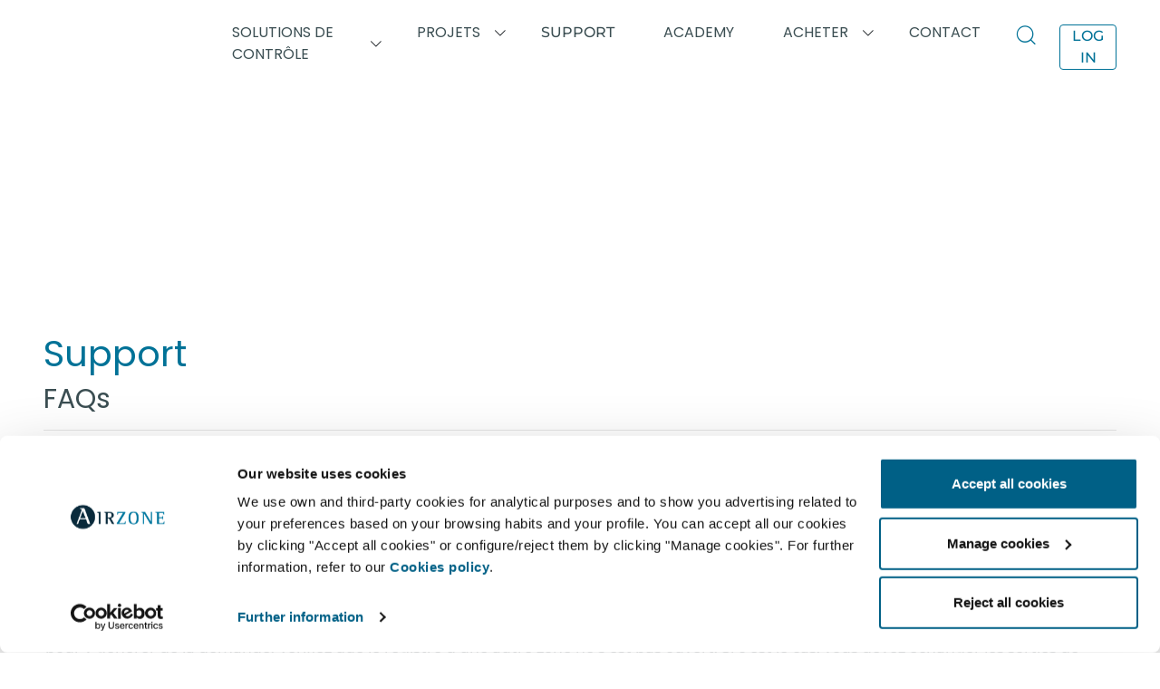

--- FILE ---
content_type: text/html; charset=utf-8
request_url: https://www.airzonecontrol.com/af/fr/support/faqs/le-registre-dune-zone-ne-souvre-pas/
body_size: 226034
content:
<!doctype html>
<html data-n-head-ssr lang="fr" data-n-head="%7B%22lang%22:%7B%22ssr%22:%22fr%22%7D%7D">
  <head >
    <meta data-n-head="ssr" charset="utf-8"><meta data-n-head="ssr" name="viewport" content="width=device-width, initial-scale=1"><meta data-n-head="ssr" name="google-site-verification" content="ooi4zRgtIkDkMuYwtuOYS-ooqZhL9Fzy8oinil1c0jA"><meta data-n-head="ssr" data-hid="og:type" property="og:type" content="website"><meta data-n-head="ssr" data-hid="og:url" property="og:url" content="https://www.airzonecontrol.com"><meta data-n-head="ssr" data-hid="og:image" property="og:image" content="https://res.cloudinary.com/airzone/image/upload/t_web-optimized/images/meta/airzonecontrol"><meta data-n-head="ssr" data-hid="og:image:type" property="og:image:type" content="image/jpeg"><meta data-n-head="ssr" data-hid="og:image:width" property="og:image:width" content="1200"><meta data-n-head="ssr" data-hid="og:image:height" property="og:image:height" content="630"><meta data-n-head="ssr" data-hid="og:image:alt" property="og:image:alt" content="HVAC Control Solutions. World leader offering heating, ventilating and air conditioning systems. 20 years of experience designing HVAC systems at Airzone."><meta data-n-head="ssr" data-hid="twitter:url" name="twitter:url" content="https://www.airzonecontrol.com"><meta data-n-head="ssr" data-hid="twitter:image" name="twitter:image" content="https://res.cloudinary.com/airzone/image/upload/t_web-optimized/images/meta/airzonecontrol"><meta data-n-head="ssr" data-hid="og:locale:alternate-en-BG" property="og:locale:alternate" content="en_BG"><meta data-n-head="ssr" data-hid="og:locale:alternate-en-HR" property="og:locale:alternate" content="en_HR"><meta data-n-head="ssr" data-hid="og:locale:alternate-en-CZ" property="og:locale:alternate" content="en_CZ"><meta data-n-head="ssr" data-hid="og:locale:alternate-en-DK" property="og:locale:alternate" content="en_DK"><meta data-n-head="ssr" data-hid="og:locale:alternate-en-EE" property="og:locale:alternate" content="en_EE"><meta data-n-head="ssr" data-hid="og:locale:alternate-en-FI" property="og:locale:alternate" content="en_FI"><meta data-n-head="ssr" data-hid="og:locale:alternate-en-GR" property="og:locale:alternate" content="en_GR"><meta data-n-head="ssr" data-hid="og:locale:alternate-en-HU" property="og:locale:alternate" content="en_HU"><meta data-n-head="ssr" data-hid="og:locale:alternate-en-LV" property="og:locale:alternate" content="en_LV"><meta data-n-head="ssr" data-hid="og:locale:alternate-en-LT" property="og:locale:alternate" content="en_LT"><meta data-n-head="ssr" data-hid="og:locale:alternate-en-PL" property="og:locale:alternate" content="en_PL"><meta data-n-head="ssr" data-hid="og:locale:alternate-en-SK" property="og:locale:alternate" content="en_SK"><meta data-n-head="ssr" data-hid="og:locale:alternate-en-SI" property="og:locale:alternate" content="en_SI"><meta data-n-head="ssr" data-hid="og:locale:alternate-en-SE" property="og:locale:alternate" content="en_SE"><meta data-n-head="ssr" data-hid="og:locale:alternate-en-CY" property="og:locale:alternate" content="en_CY"><meta data-n-head="ssr" data-hid="og:locale:alternate-en-NL" property="og:locale:alternate" content="en_NL"><meta data-n-head="ssr" data-hid="og:locale:alternate-en-BE" property="og:locale:alternate" content="en_BE"><meta data-n-head="ssr" data-hid="og:locale:alternate-en-LU" property="og:locale:alternate" content="en_LU"><meta data-n-head="ssr" data-hid="og:locale:alternate-fr-LU" property="og:locale:alternate" content="fr_LU"><meta data-n-head="ssr" data-hid="og:locale:alternate-fr-BE" property="og:locale:alternate" content="fr_BE"><meta data-n-head="ssr" data-hid="og:locale:alternate-es-AD" property="og:locale:alternate" content="es_AD"><meta data-n-head="ssr" data-hid="og:locale:alternate-es-GI" property="og:locale:alternate" content="es_GI"><meta data-n-head="ssr" data-hid="og:locale:alternate-en-AD" property="og:locale:alternate" content="en_AD"><meta data-n-head="ssr" data-hid="og:locale:alternate-en-GI" property="og:locale:alternate" content="en_GI"><meta data-n-head="ssr" data-hid="og:locale:alternate-fr-MC" property="og:locale:alternate" content="fr_MC"><meta data-n-head="ssr" data-hid="og:locale:alternate-fr-CH" property="og:locale:alternate" content="fr_CH"><meta data-n-head="ssr" data-hid="og:locale:alternate-fr-PF" property="og:locale:alternate" content="fr_PF"><meta data-n-head="ssr" data-hid="og:locale:alternate-en-MC" property="og:locale:alternate" content="en_MC"><meta data-n-head="ssr" data-hid="og:locale:alternate-en-CH" property="og:locale:alternate" content="en_CH"><meta data-n-head="ssr" data-hid="og:locale:alternate-en-PF" property="og:locale:alternate" content="en_PF"><meta data-n-head="ssr" data-hid="og:locale:alternate-de-CH" property="og:locale:alternate" content="de_CH"><meta data-n-head="ssr" data-hid="og:locale:alternate-it-VA" property="og:locale:alternate" content="it_VA"><meta data-n-head="ssr" data-hid="og:locale:alternate-it-SM" property="og:locale:alternate" content="it_SM"><meta data-n-head="ssr" data-hid="og:locale:alternate-en-VA" property="og:locale:alternate" content="en_VA"><meta data-n-head="ssr" data-hid="og:locale:alternate-en-SM" property="og:locale:alternate" content="en_SM"><meta data-n-head="ssr" data-hid="og:locale:alternate-de-AT" property="og:locale:alternate" content="de_AT"><meta data-n-head="ssr" data-hid="og:locale:alternate-en-AT" property="og:locale:alternate" content="en_AT"><meta data-n-head="ssr" data-hid="og:locale:alternate-en-CA" property="og:locale:alternate" content="en_CA"><meta data-n-head="ssr" data-hid="og:locale:alternate-en-GU" property="og:locale:alternate" content="en_GU"><meta data-n-head="ssr" data-hid="og:locale:alternate-en-VI" property="og:locale:alternate" content="en_VI"><meta data-n-head="ssr" data-hid="og:locale:alternate-en-AS" property="og:locale:alternate" content="en_AS"><meta data-n-head="ssr" data-hid="og:locale:alternate-en-BN" property="og:locale:alternate" content="en_BN"><meta data-n-head="ssr" data-hid="og:locale:alternate-en-KH" property="og:locale:alternate" content="en_KH"><meta data-n-head="ssr" data-hid="og:locale:alternate-en-PH" property="og:locale:alternate" content="en_PH"><meta data-n-head="ssr" data-hid="og:locale:alternate-en-HK" property="og:locale:alternate" content="en_HK"><meta data-n-head="ssr" data-hid="og:locale:alternate-en-ID" property="og:locale:alternate" content="en_ID"><meta data-n-head="ssr" data-hid="og:locale:alternate-en-LA" property="og:locale:alternate" content="en_LA"><meta data-n-head="ssr" data-hid="og:locale:alternate-en-MO" property="og:locale:alternate" content="en_MO"><meta data-n-head="ssr" data-hid="og:locale:alternate-en-MY" property="og:locale:alternate" content="en_MY"><meta data-n-head="ssr" data-hid="og:locale:alternate-en-MM" property="og:locale:alternate" content="en_MM"><meta data-n-head="ssr" data-hid="og:locale:alternate-en-SG" property="og:locale:alternate" content="en_SG"><meta data-n-head="ssr" data-hid="og:locale:alternate-en-TH" property="og:locale:alternate" content="en_TH"><meta data-n-head="ssr" data-hid="og:locale:alternate-en-TW" property="og:locale:alternate" content="en_TW"><meta data-n-head="ssr" data-hid="og:locale:alternate-en-VN" property="og:locale:alternate" content="en_VN"><meta data-n-head="ssr" data-hid="og:locale:alternate-en-AF" property="og:locale:alternate" content="en_AF"><meta data-n-head="ssr" data-hid="og:locale:alternate-en-BD" property="og:locale:alternate" content="en_BD"><meta data-n-head="ssr" data-hid="og:locale:alternate-en-BT" property="og:locale:alternate" content="en_BT"><meta data-n-head="ssr" data-hid="og:locale:alternate-en-IN" property="og:locale:alternate" content="en_IN"><meta data-n-head="ssr" data-hid="og:locale:alternate-en-NP" property="og:locale:alternate" content="en_NP"><meta data-n-head="ssr" data-hid="og:locale:alternate-en-PK" property="og:locale:alternate" content="en_PK"><meta data-n-head="ssr" data-hid="og:locale:alternate-en-AU" property="og:locale:alternate" content="en_AU"><meta data-n-head="ssr" data-hid="og:locale:alternate-en-NZ" property="og:locale:alternate" content="en_NZ"><meta data-n-head="ssr" data-hid="og:locale:alternate-en-GB" property="og:locale:alternate" content="en_GB"><meta data-n-head="ssr" data-hid="og:locale:alternate-en-IE" property="og:locale:alternate" content="en_IE"><meta data-n-head="ssr" data-hid="og:locale:alternate-en-SA" property="og:locale:alternate" content="en_SA"><meta data-n-head="ssr" data-hid="og:locale:alternate-en-AM" property="og:locale:alternate" content="en_AM"><meta data-n-head="ssr" data-hid="og:locale:alternate-en-AZ" property="og:locale:alternate" content="en_AZ"><meta data-n-head="ssr" data-hid="og:locale:alternate-en-BH" property="og:locale:alternate" content="en_BH"><meta data-n-head="ssr" data-hid="og:locale:alternate-en-AE" property="og:locale:alternate" content="en_AE"><meta data-n-head="ssr" data-hid="og:locale:alternate-en-IQ" property="og:locale:alternate" content="en_IQ"><meta data-n-head="ssr" data-hid="og:locale:alternate-en-IL" property="og:locale:alternate" content="en_IL"><meta data-n-head="ssr" data-hid="og:locale:alternate-en-JO" property="og:locale:alternate" content="en_JO"><meta data-n-head="ssr" data-hid="og:locale:alternate-en-KW" property="og:locale:alternate" content="en_KW"><meta data-n-head="ssr" data-hid="og:locale:alternate-en-LB" property="og:locale:alternate" content="en_LB"><meta data-n-head="ssr" data-hid="og:locale:alternate-en-OM" property="og:locale:alternate" content="en_OM"><meta data-n-head="ssr" data-hid="og:locale:alternate-en-PS" property="og:locale:alternate" content="en_PS"><meta data-n-head="ssr" data-hid="og:locale:alternate-en-QA" property="og:locale:alternate" content="en_QA"><meta data-n-head="ssr" data-hid="og:locale:alternate-en-SY" property="og:locale:alternate" content="en_SY"><meta data-n-head="ssr" data-hid="og:locale:alternate-en-TR" property="og:locale:alternate" content="en_TR"><meta data-n-head="ssr" data-hid="og:locale:alternate-en-YE" property="og:locale:alternate" content="en_YE"><meta data-n-head="ssr" data-hid="og:locale:alternate-en-IR" property="og:locale:alternate" content="en_IR"><meta data-n-head="ssr" data-hid="og:locale:alternate-fr-SA" property="og:locale:alternate" content="fr_SA"><meta data-n-head="ssr" data-hid="og:locale:alternate-fr-AM" property="og:locale:alternate" content="fr_AM"><meta data-n-head="ssr" data-hid="og:locale:alternate-fr-AZ" property="og:locale:alternate" content="fr_AZ"><meta data-n-head="ssr" data-hid="og:locale:alternate-fr-BH" property="og:locale:alternate" content="fr_BH"><meta data-n-head="ssr" data-hid="og:locale:alternate-fr-AE" property="og:locale:alternate" content="fr_AE"><meta data-n-head="ssr" data-hid="og:locale:alternate-fr-IQ" property="og:locale:alternate" content="fr_IQ"><meta data-n-head="ssr" data-hid="og:locale:alternate-fr-IL" property="og:locale:alternate" content="fr_IL"><meta data-n-head="ssr" data-hid="og:locale:alternate-fr-JO" property="og:locale:alternate" content="fr_JO"><meta data-n-head="ssr" data-hid="og:locale:alternate-fr-KW" property="og:locale:alternate" content="fr_KW"><meta data-n-head="ssr" data-hid="og:locale:alternate-fr-LB" property="og:locale:alternate" content="fr_LB"><meta data-n-head="ssr" data-hid="og:locale:alternate-fr-OM" property="og:locale:alternate" content="fr_OM"><meta data-n-head="ssr" data-hid="og:locale:alternate-fr-PS" property="og:locale:alternate" content="fr_PS"><meta data-n-head="ssr" data-hid="og:locale:alternate-fr-QA" property="og:locale:alternate" content="fr_QA"><meta data-n-head="ssr" data-hid="og:locale:alternate-fr-SY" property="og:locale:alternate" content="fr_SY"><meta data-n-head="ssr" data-hid="og:locale:alternate-fr-TR" property="og:locale:alternate" content="fr_TR"><meta data-n-head="ssr" data-hid="og:locale:alternate-fr-YE" property="og:locale:alternate" content="fr_YE"><meta data-n-head="ssr" data-hid="og:locale:alternate-fr-IR" property="og:locale:alternate" content="fr_IR"><meta data-n-head="ssr" data-hid="og:locale:alternate-en-AO" property="og:locale:alternate" content="en_AO"><meta data-n-head="ssr" data-hid="og:locale:alternate-en-BJ" property="og:locale:alternate" content="en_BJ"><meta data-n-head="ssr" data-hid="og:locale:alternate-en-BW" property="og:locale:alternate" content="en_BW"><meta data-n-head="ssr" data-hid="og:locale:alternate-en-BF" property="og:locale:alternate" content="en_BF"><meta data-n-head="ssr" data-hid="og:locale:alternate-en-BI" property="og:locale:alternate" content="en_BI"><meta data-n-head="ssr" data-hid="og:locale:alternate-en-CV" property="og:locale:alternate" content="en_CV"><meta data-n-head="ssr" data-hid="og:locale:alternate-en-CM" property="og:locale:alternate" content="en_CM"><meta data-n-head="ssr" data-hid="og:locale:alternate-en-TD" property="og:locale:alternate" content="en_TD"><meta data-n-head="ssr" data-hid="og:locale:alternate-en-KM" property="og:locale:alternate" content="en_KM"><meta data-n-head="ssr" data-hid="og:locale:alternate-en-CI" property="og:locale:alternate" content="en_CI"><meta data-n-head="ssr" data-hid="og:locale:alternate-en-ER" property="og:locale:alternate" content="en_ER"><meta data-n-head="ssr" data-hid="og:locale:alternate-en-ET" property="og:locale:alternate" content="en_ET"><meta data-n-head="ssr" data-hid="og:locale:alternate-en-GA" property="og:locale:alternate" content="en_GA"><meta data-n-head="ssr" data-hid="og:locale:alternate-en-GM" property="og:locale:alternate" content="en_GM"><meta data-n-head="ssr" data-hid="og:locale:alternate-en-GH" property="og:locale:alternate" content="en_GH"><meta data-n-head="ssr" data-hid="og:locale:alternate-en-GN" property="og:locale:alternate" content="en_GN"><meta data-n-head="ssr" data-hid="og:locale:alternate-en-GQ" property="og:locale:alternate" content="en_GQ"><meta data-n-head="ssr" data-hid="og:locale:alternate-en-GW" property="og:locale:alternate" content="en_GW"><meta data-n-head="ssr" data-hid="og:locale:alternate-en-KE" property="og:locale:alternate" content="en_KE"><meta data-n-head="ssr" data-hid="og:locale:alternate-en-LS" property="og:locale:alternate" content="en_LS"><meta data-n-head="ssr" data-hid="og:locale:alternate-en-LR" property="og:locale:alternate" content="en_LR"><meta data-n-head="ssr" data-hid="og:locale:alternate-en-MG" property="og:locale:alternate" content="en_MG"><meta data-n-head="ssr" data-hid="og:locale:alternate-en-MW" property="og:locale:alternate" content="en_MW"><meta data-n-head="ssr" data-hid="og:locale:alternate-en-ML" property="og:locale:alternate" content="en_ML"><meta data-n-head="ssr" data-hid="og:locale:alternate-en-MU" property="og:locale:alternate" content="en_MU"><meta data-n-head="ssr" data-hid="og:locale:alternate-en-MR" property="og:locale:alternate" content="en_MR"><meta data-n-head="ssr" data-hid="og:locale:alternate-en-MZ" property="og:locale:alternate" content="en_MZ"><meta data-n-head="ssr" data-hid="og:locale:alternate-en-NA" property="og:locale:alternate" content="en_NA"><meta data-n-head="ssr" data-hid="og:locale:alternate-en-NE" property="og:locale:alternate" content="en_NE"><meta data-n-head="ssr" data-hid="og:locale:alternate-en-CF" property="og:locale:alternate" content="en_CF"><meta data-n-head="ssr" data-hid="og:locale:alternate-en-CG" property="og:locale:alternate" content="en_CG"><meta data-n-head="ssr" data-hid="og:locale:alternate-en-CD" property="og:locale:alternate" content="en_CD"><meta data-n-head="ssr" data-hid="og:locale:alternate-en-RW" property="og:locale:alternate" content="en_RW"><meta data-n-head="ssr" data-hid="og:locale:alternate-en-EH" property="og:locale:alternate" content="en_EH"><meta data-n-head="ssr" data-hid="og:locale:alternate-en-ST" property="og:locale:alternate" content="en_ST"><meta data-n-head="ssr" data-hid="og:locale:alternate-en-SN" property="og:locale:alternate" content="en_SN"><meta data-n-head="ssr" data-hid="og:locale:alternate-en-SC" property="og:locale:alternate" content="en_SC"><meta data-n-head="ssr" data-hid="og:locale:alternate-en-SL" property="og:locale:alternate" content="en_SL"><meta data-n-head="ssr" data-hid="og:locale:alternate-en-SO" property="og:locale:alternate" content="en_SO"><meta data-n-head="ssr" data-hid="og:locale:alternate-en-SZ" property="og:locale:alternate" content="en_SZ"><meta data-n-head="ssr" data-hid="og:locale:alternate-en-ZA" property="og:locale:alternate" content="en_ZA"><meta data-n-head="ssr" data-hid="og:locale:alternate-en-SD" property="og:locale:alternate" content="en_SD"><meta data-n-head="ssr" data-hid="og:locale:alternate-en-SS" property="og:locale:alternate" content="en_SS"><meta data-n-head="ssr" data-hid="og:locale:alternate-en-TZ" property="og:locale:alternate" content="en_TZ"><meta data-n-head="ssr" data-hid="og:locale:alternate-en-TG" property="og:locale:alternate" content="en_TG"><meta data-n-head="ssr" data-hid="og:locale:alternate-en-UG" property="og:locale:alternate" content="en_UG"><meta data-n-head="ssr" data-hid="og:locale:alternate-en-DJ" property="og:locale:alternate" content="en_DJ"><meta data-n-head="ssr" data-hid="og:locale:alternate-en-ZM" property="og:locale:alternate" content="en_ZM"><meta data-n-head="ssr" data-hid="og:locale:alternate-en-ZW" property="og:locale:alternate" content="en_ZW"><meta data-n-head="ssr" data-hid="og:locale:alternate-fr-AO" property="og:locale:alternate" content="fr_AO"><meta data-n-head="ssr" data-hid="og:locale:alternate-fr-BJ" property="og:locale:alternate" content="fr_BJ"><meta data-n-head="ssr" data-hid="og:locale:alternate-fr-BW" property="og:locale:alternate" content="fr_BW"><meta data-n-head="ssr" data-hid="og:locale:alternate-fr-BF" property="og:locale:alternate" content="fr_BF"><meta data-n-head="ssr" data-hid="og:locale:alternate-fr-BI" property="og:locale:alternate" content="fr_BI"><meta data-n-head="ssr" data-hid="og:locale:alternate-fr-CV" property="og:locale:alternate" content="fr_CV"><meta data-n-head="ssr" data-hid="og:locale:alternate-fr-CM" property="og:locale:alternate" content="fr_CM"><meta data-n-head="ssr" data-hid="og:locale:alternate-fr-TD" property="og:locale:alternate" content="fr_TD"><meta data-n-head="ssr" data-hid="og:locale:alternate-fr-KM" property="og:locale:alternate" content="fr_KM"><meta data-n-head="ssr" data-hid="og:locale:alternate-fr-CI" property="og:locale:alternate" content="fr_CI"><meta data-n-head="ssr" data-hid="og:locale:alternate-fr-ER" property="og:locale:alternate" content="fr_ER"><meta data-n-head="ssr" data-hid="og:locale:alternate-fr-ET" property="og:locale:alternate" content="fr_ET"><meta data-n-head="ssr" data-hid="og:locale:alternate-fr-GA" property="og:locale:alternate" content="fr_GA"><meta data-n-head="ssr" data-hid="og:locale:alternate-fr-GM" property="og:locale:alternate" content="fr_GM"><meta data-n-head="ssr" data-hid="og:locale:alternate-fr-GH" property="og:locale:alternate" content="fr_GH"><meta data-n-head="ssr" data-hid="og:locale:alternate-fr-GN" property="og:locale:alternate" content="fr_GN"><meta data-n-head="ssr" data-hid="og:locale:alternate-fr-GQ" property="og:locale:alternate" content="fr_GQ"><meta data-n-head="ssr" data-hid="og:locale:alternate-fr-GW" property="og:locale:alternate" content="fr_GW"><meta data-n-head="ssr" data-hid="og:locale:alternate-fr-KE" property="og:locale:alternate" content="fr_KE"><meta data-n-head="ssr" data-hid="og:locale:alternate-fr-LS" property="og:locale:alternate" content="fr_LS"><meta data-n-head="ssr" data-hid="og:locale:alternate-fr-LR" property="og:locale:alternate" content="fr_LR"><meta data-n-head="ssr" data-hid="og:locale:alternate-fr-MG" property="og:locale:alternate" content="fr_MG"><meta data-n-head="ssr" data-hid="og:locale:alternate-fr-MW" property="og:locale:alternate" content="fr_MW"><meta data-n-head="ssr" data-hid="og:locale:alternate-fr-ML" property="og:locale:alternate" content="fr_ML"><meta data-n-head="ssr" data-hid="og:locale:alternate-fr-MU" property="og:locale:alternate" content="fr_MU"><meta data-n-head="ssr" data-hid="og:locale:alternate-fr-MR" property="og:locale:alternate" content="fr_MR"><meta data-n-head="ssr" data-hid="og:locale:alternate-fr-MZ" property="og:locale:alternate" content="fr_MZ"><meta data-n-head="ssr" data-hid="og:locale:alternate-fr-NA" property="og:locale:alternate" content="fr_NA"><meta data-n-head="ssr" data-hid="og:locale:alternate-fr-NE" property="og:locale:alternate" content="fr_NE"><meta data-n-head="ssr" data-hid="og:locale:alternate-fr-CF" property="og:locale:alternate" content="fr_CF"><meta data-n-head="ssr" data-hid="og:locale:alternate-fr-CG" property="og:locale:alternate" content="fr_CG"><meta data-n-head="ssr" data-hid="og:locale:alternate-fr-CD" property="og:locale:alternate" content="fr_CD"><meta data-n-head="ssr" data-hid="og:locale:alternate-fr-RW" property="og:locale:alternate" content="fr_RW"><meta data-n-head="ssr" data-hid="og:locale:alternate-fr-EH" property="og:locale:alternate" content="fr_EH"><meta data-n-head="ssr" data-hid="og:locale:alternate-fr-ST" property="og:locale:alternate" content="fr_ST"><meta data-n-head="ssr" data-hid="og:locale:alternate-fr-SN" property="og:locale:alternate" content="fr_SN"><meta data-n-head="ssr" data-hid="og:locale:alternate-fr-SC" property="og:locale:alternate" content="fr_SC"><meta data-n-head="ssr" data-hid="og:locale:alternate-fr-SL" property="og:locale:alternate" content="fr_SL"><meta data-n-head="ssr" data-hid="og:locale:alternate-fr-SO" property="og:locale:alternate" content="fr_SO"><meta data-n-head="ssr" data-hid="og:locale:alternate-fr-SZ" property="og:locale:alternate" content="fr_SZ"><meta data-n-head="ssr" data-hid="og:locale:alternate-fr-ZA" property="og:locale:alternate" content="fr_ZA"><meta data-n-head="ssr" data-hid="og:locale:alternate-fr-SD" property="og:locale:alternate" content="fr_SD"><meta data-n-head="ssr" data-hid="og:locale:alternate-fr-SS" property="og:locale:alternate" content="fr_SS"><meta data-n-head="ssr" data-hid="og:locale:alternate-fr-TZ" property="og:locale:alternate" content="fr_TZ"><meta data-n-head="ssr" data-hid="og:locale:alternate-fr-TG" property="og:locale:alternate" content="fr_TG"><meta data-n-head="ssr" data-hid="og:locale:alternate-fr-UG" property="og:locale:alternate" content="fr_UG"><meta data-n-head="ssr" data-hid="og:locale:alternate-fr-DJ" property="og:locale:alternate" content="fr_DJ"><meta data-n-head="ssr" data-hid="og:locale:alternate-fr-ZM" property="og:locale:alternate" content="fr_ZM"><meta data-n-head="ssr" data-hid="og:locale:alternate-fr-ZW" property="og:locale:alternate" content="fr_ZW"><meta data-n-head="ssr" data-hid="og:locale:alternate-fr-DZ" property="og:locale:alternate" content="fr_DZ"><meta data-n-head="ssr" data-hid="og:locale:alternate-fr-MA" property="og:locale:alternate" content="fr_MA"><meta data-n-head="ssr" data-hid="og:locale:alternate-fr-TN" property="og:locale:alternate" content="fr_TN"><meta data-n-head="ssr" data-hid="og:locale:alternate-fr-LY" property="og:locale:alternate" content="fr_LY"><meta data-n-head="ssr" data-hid="og:locale:alternate-fr-EG" property="og:locale:alternate" content="fr_EG"><meta data-n-head="ssr" data-hid="og:locale:alternate-fr-NG" property="og:locale:alternate" content="fr_NG"><meta data-n-head="ssr" data-hid="og:locale:alternate-en-DZ" property="og:locale:alternate" content="en_DZ"><meta data-n-head="ssr" data-hid="og:locale:alternate-en-MA" property="og:locale:alternate" content="en_MA"><meta data-n-head="ssr" data-hid="og:locale:alternate-en-TN" property="og:locale:alternate" content="en_TN"><meta data-n-head="ssr" data-hid="og:locale:alternate-en-LY" property="og:locale:alternate" content="en_LY"><meta data-n-head="ssr" data-hid="og:locale:alternate-en-EG" property="og:locale:alternate" content="en_EG"><meta data-n-head="ssr" data-hid="og:locale:alternate-en-NG" property="og:locale:alternate" content="en_NG"><meta data-n-head="ssr" data-hid="og:locale:alternate-es-AR" property="og:locale:alternate" content="es_AR"><meta data-n-head="ssr" data-hid="og:locale:alternate-es-BO" property="og:locale:alternate" content="es_BO"><meta data-n-head="ssr" data-hid="og:locale:alternate-es-CL" property="og:locale:alternate" content="es_CL"><meta data-n-head="ssr" data-hid="og:locale:alternate-es-CO" property="og:locale:alternate" content="es_CO"><meta data-n-head="ssr" data-hid="og:locale:alternate-es-CR" property="og:locale:alternate" content="es_CR"><meta data-n-head="ssr" data-hid="og:locale:alternate-es-EC" property="og:locale:alternate" content="es_EC"><meta data-n-head="ssr" data-hid="og:locale:alternate-es-SV" property="og:locale:alternate" content="es_SV"><meta data-n-head="ssr" data-hid="og:locale:alternate-es-GT" property="og:locale:alternate" content="es_GT"><meta data-n-head="ssr" data-hid="og:locale:alternate-es-GY" property="og:locale:alternate" content="es_GY"><meta data-n-head="ssr" data-hid="og:locale:alternate-es-HN" property="og:locale:alternate" content="es_HN"><meta data-n-head="ssr" data-hid="og:locale:alternate-es-NI" property="og:locale:alternate" content="es_NI"><meta data-n-head="ssr" data-hid="og:locale:alternate-es-PA" property="og:locale:alternate" content="es_PA"><meta data-n-head="ssr" data-hid="og:locale:alternate-es-PY" property="og:locale:alternate" content="es_PY"><meta data-n-head="ssr" data-hid="og:locale:alternate-es-PE" property="og:locale:alternate" content="es_PE"><meta data-n-head="ssr" data-hid="og:locale:alternate-es-SR" property="og:locale:alternate" content="es_SR"><meta data-n-head="ssr" data-hid="og:locale:alternate-es-UY" property="og:locale:alternate" content="es_UY"><meta data-n-head="ssr" data-hid="og:locale:alternate-es-VE" property="og:locale:alternate" content="es_VE"><meta data-n-head="ssr" data-hid="og:locale:alternate-es-MX" property="og:locale:alternate" content="es_MX"><meta data-n-head="ssr" data-hid="og:locale:alternate-es-PR" property="og:locale:alternate" content="es_PR"><meta data-n-head="ssr" data-hid="og:locale:alternate-es-CU" property="og:locale:alternate" content="es_CU"><meta data-n-head="ssr" data-hid="og:locale:alternate-es-DM" property="og:locale:alternate" content="es_DM"><meta data-n-head="ssr" data-hid="og:locale:alternate-es-JM" property="og:locale:alternate" content="es_JM"><meta data-n-head="ssr" data-hid="og:locale:alternate-es-DO" property="og:locale:alternate" content="es_DO"><meta data-n-head="ssr" data-hid="og:locale:alternate-en-BZ" property="og:locale:alternate" content="en_BZ"><meta data-n-head="ssr" data-hid="og:locale:alternate-en-AI" property="og:locale:alternate" content="en_AI"><meta data-n-head="ssr" data-hid="og:locale:alternate-en-AG" property="og:locale:alternate" content="en_AG"><meta data-n-head="ssr" data-hid="og:locale:alternate-en-AN" property="og:locale:alternate" content="en_AN"><meta data-n-head="ssr" data-hid="og:locale:alternate-en-AW" property="og:locale:alternate" content="en_AW"><meta data-n-head="ssr" data-hid="og:locale:alternate-en-BS" property="og:locale:alternate" content="en_BS"><meta data-n-head="ssr" data-hid="og:locale:alternate-en-BB" property="og:locale:alternate" content="en_BB"><meta data-n-head="ssr" data-hid="og:locale:alternate-en-HT" property="og:locale:alternate" content="en_HT"><meta data-n-head="ssr" data-hid="og:locale:alternate-en-JM" property="og:locale:alternate" content="en_JM"><meta data-n-head="ssr" data-hid="og:locale:alternate-en-KN" property="og:locale:alternate" content="en_KN"><meta data-n-head="ssr" data-hid="og:locale:alternate-en-VC" property="og:locale:alternate" content="en_VC"><meta data-n-head="ssr" data-hid="og:locale:alternate-en-LC" property="og:locale:alternate" content="en_LC"><meta data-n-head="ssr" data-hid="og:locale:alternate-en-SR" property="og:locale:alternate" content="en_SR"><meta data-n-head="ssr" data-hid="og:locale:alternate-en-TT" property="og:locale:alternate" content="en_TT"><meta data-n-head="ssr" data-hid="og:locale:alternate-en-IM" property="og:locale:alternate" content="en_IM"><meta data-n-head="ssr" data-hid="og:locale:alternate-pt-BR" property="og:locale:alternate" content="pt_BR"><meta data-n-head="ssr" data-hid="og:locale:alternate-en-AL" property="og:locale:alternate" content="en_AL"><meta data-n-head="ssr" data-hid="og:locale:alternate-en-BA" property="og:locale:alternate" content="en_BA"><meta data-n-head="ssr" data-hid="og:locale:alternate-en-GE" property="og:locale:alternate" content="en_GE"><meta data-n-head="ssr" data-hid="og:locale:alternate-en-MK" property="og:locale:alternate" content="en_MK"><meta data-n-head="ssr" data-hid="og:locale:alternate-en-MD" property="og:locale:alternate" content="en_MD"><meta data-n-head="ssr" data-hid="og:locale:alternate-en-ME" property="og:locale:alternate" content="en_ME"><meta data-n-head="ssr" data-hid="og:locale:alternate-en-NO" property="og:locale:alternate" content="en_NO"><meta data-n-head="ssr" data-hid="og:locale:alternate-en-RO" property="og:locale:alternate" content="en_RO"><meta data-n-head="ssr" data-hid="og:locale:alternate-en-RS" property="og:locale:alternate" content="en_RS"><meta data-n-head="ssr" data-hid="og:locale:alternate-en-UA" property="og:locale:alternate" content="en_UA"><meta data-n-head="ssr" data-hid="og:locale:alternate-en-RU" property="og:locale:alternate" content="en_RU"><meta data-n-head="ssr" data-hid="og:locale" property="og:locale" content="eu"><meta data-n-head="ssr" data-hid="og:locale:alternate-x-default" property="og:locale:alternate" content="x_default"><meta data-n-head="ssr" data-hid="og:locale:alternate-es-ES" property="og:locale:alternate" content="es_ES"><meta data-n-head="ssr" data-hid="og:locale:alternate-en-ES" property="og:locale:alternate" content="en_ES"><meta data-n-head="ssr" data-hid="og:locale:alternate-pt-PT" property="og:locale:alternate" content="pt_PT"><meta data-n-head="ssr" data-hid="og:locale:alternate-en-PT" property="og:locale:alternate" content="en_PT"><meta data-n-head="ssr" data-hid="og:locale:alternate-fr-FR" property="og:locale:alternate" content="fr_FR"><meta data-n-head="ssr" data-hid="og:locale:alternate-en-FR" property="og:locale:alternate" content="en_FR"><meta data-n-head="ssr" data-hid="og:locale:alternate-it-IT" property="og:locale:alternate" content="it_IT"><meta data-n-head="ssr" data-hid="og:locale:alternate-en-IT" property="og:locale:alternate" content="en_IT"><meta data-n-head="ssr" data-hid="og:locale:alternate-de-DE" property="og:locale:alternate" content="de_DE"><meta data-n-head="ssr" data-hid="og:locale:alternate-en-DE" property="og:locale:alternate" content="en_DE"><meta data-n-head="ssr" data-hid="og:locale:alternate-en-US" property="og:locale:alternate" content="en_US"><meta data-n-head="ssr" data-hid="og:locale:alternate-fr-CA" property="og:locale:alternate" content="fr_CA"><meta data-n-head="ssr" data-hid="description" name="description" content="Si, lorsque vous allumez une zone du système Airzone, le registre associé à cette zone ne s’ouvre pas, vérifiez les points suivants :&lt;br&gt;&lt;br&gt;Vérifiez que l..."><meta data-n-head="ssr" data-hid="keywords" name="keywords" content=""><meta data-n-head="ssr" data-hid="robots" name="robots" content="index"><title>Le registre d’une zone ne s’ouvre pas</title><link data-n-head="ssr" rel="icon" type="image/x-icon" href="/favicon.png"><link data-n-head="ssr" rel="stylesheet" href="https://fonts.googleapis.com/css?family=Roboto:300,400,500"><link data-n-head="ssr" rel="preconnect" href="https://dev.visualwebsiteoptimizer.com"><link data-n-head="ssr" rel="preconnect" href="https://res.cloudinary.com"><link data-n-head="ssr" rel="dns-prefetch" href="https://res.cloudinary.com"><link data-n-head="ssr" data-hid="alternate-hreflang-x-default" rel="alternate" href="https://www.airzonecontrol.com/aa/en/support/faqs/" hreflang="x-default"><link data-n-head="ssr" data-hid="alternate-hreflang-en-BG" rel="alternate" href="https://www.airzonecontrol.com/eu/en/support/faqs/" hreflang="en-BG"><link data-n-head="ssr" data-hid="alternate-hreflang-en-HR" rel="alternate" href="https://www.airzonecontrol.com/eu/en/support/faqs/" hreflang="en-HR"><link data-n-head="ssr" data-hid="alternate-hreflang-en-CZ" rel="alternate" href="https://www.airzonecontrol.com/eu/en/support/faqs/" hreflang="en-CZ"><link data-n-head="ssr" data-hid="alternate-hreflang-en-DK" rel="alternate" href="https://www.airzonecontrol.com/eu/en/support/faqs/" hreflang="en-DK"><link data-n-head="ssr" data-hid="alternate-hreflang-en-EE" rel="alternate" href="https://www.airzonecontrol.com/eu/en/support/faqs/" hreflang="en-EE"><link data-n-head="ssr" data-hid="alternate-hreflang-en-FI" rel="alternate" href="https://www.airzonecontrol.com/eu/en/support/faqs/" hreflang="en-FI"><link data-n-head="ssr" data-hid="alternate-hreflang-en-GR" rel="alternate" href="https://www.airzonecontrol.com/eu/en/support/faqs/" hreflang="en-GR"><link data-n-head="ssr" data-hid="alternate-hreflang-en-HU" rel="alternate" href="https://www.airzonecontrol.com/eu/en/support/faqs/" hreflang="en-HU"><link data-n-head="ssr" data-hid="alternate-hreflang-en-LV" rel="alternate" href="https://www.airzonecontrol.com/eu/en/support/faqs/" hreflang="en-LV"><link data-n-head="ssr" data-hid="alternate-hreflang-en-LT" rel="alternate" href="https://www.airzonecontrol.com/eu/en/support/faqs/" hreflang="en-LT"><link data-n-head="ssr" data-hid="alternate-hreflang-en-PL" rel="alternate" href="https://www.airzonecontrol.com/eu/en/support/faqs/" hreflang="en-PL"><link data-n-head="ssr" data-hid="alternate-hreflang-en-SK" rel="alternate" href="https://www.airzonecontrol.com/eu/en/support/faqs/" hreflang="en-SK"><link data-n-head="ssr" data-hid="alternate-hreflang-en-SI" rel="alternate" href="https://www.airzonecontrol.com/eu/en/support/faqs/" hreflang="en-SI"><link data-n-head="ssr" data-hid="alternate-hreflang-en-SE" rel="alternate" href="https://www.airzonecontrol.com/eu/en/support/faqs/" hreflang="en-SE"><link data-n-head="ssr" data-hid="alternate-hreflang-en-CY" rel="alternate" href="https://www.airzonecontrol.com/eu/en/support/faqs/" hreflang="en-CY"><link data-n-head="ssr" data-hid="alternate-hreflang-en-NL" rel="alternate" href="https://www.airzonecontrol.com/eu/en/support/faqs/" hreflang="en-NL"><link data-n-head="ssr" data-hid="alternate-hreflang-en-BE" rel="alternate" href="https://www.airzonecontrol.com/eu/en/support/faqs/" hreflang="en-BE"><link data-n-head="ssr" data-hid="alternate-hreflang-en-LU" rel="alternate" href="https://www.airzonecontrol.com/eu/en/support/faqs/" hreflang="en-LU"><link data-n-head="ssr" data-hid="alternate-hreflang-fr-LU" rel="alternate" href="https://www.airzonecontrol.com/eu/fr/support/faqs/" hreflang="fr-LU"><link data-n-head="ssr" data-hid="alternate-hreflang-fr-BE" rel="alternate" href="https://www.airzonecontrol.com/eu/fr/support/faqs/" hreflang="fr-BE"><link data-n-head="ssr" data-hid="alternate-hreflang-es-ES" rel="alternate" href="https://www.airzonecontrol.com/ib/es/soporte/faqs/" hreflang="es-ES"><link data-n-head="ssr" data-hid="alternate-hreflang-es-AD" rel="alternate" href="https://www.airzonecontrol.com/ib/es/soporte/faqs/" hreflang="es-AD"><link data-n-head="ssr" data-hid="alternate-hreflang-es-GI" rel="alternate" href="https://www.airzonecontrol.com/ib/es/soporte/faqs/" hreflang="es-GI"><link data-n-head="ssr" data-hid="alternate-hreflang-en-ES" rel="alternate" href="https://www.airzonecontrol.com/ib/en/support/faqs/" hreflang="en-ES"><link data-n-head="ssr" data-hid="alternate-hreflang-en-AD" rel="alternate" href="https://www.airzonecontrol.com/ib/en/support/faqs/" hreflang="en-AD"><link data-n-head="ssr" data-hid="alternate-hreflang-en-GI" rel="alternate" href="https://www.airzonecontrol.com/ib/en/support/faqs/" hreflang="en-GI"><link data-n-head="ssr" data-hid="alternate-hreflang-pt-PT" rel="alternate" href="https://www.airzonecontrol.com/pt/pt/suporte/faqs/" hreflang="pt-PT"><link data-n-head="ssr" data-hid="alternate-hreflang-en-PT" rel="alternate" href="https://www.airzonecontrol.com/pt/en/support/faqs/" hreflang="en-PT"><link data-n-head="ssr" data-hid="alternate-hreflang-fr-FR" rel="alternate" href="https://www.airzonecontrol.com/ff/fr/support/faqs/" hreflang="fr-FR"><link data-n-head="ssr" data-hid="alternate-hreflang-fr-MC" rel="alternate" href="https://www.airzonecontrol.com/ff/fr/support/faqs/" hreflang="fr-MC"><link data-n-head="ssr" data-hid="alternate-hreflang-fr-CH" rel="alternate" href="https://www.airzonecontrol.com/ff/fr/support/faqs/" hreflang="fr-CH"><link data-n-head="ssr" data-hid="alternate-hreflang-fr-PF" rel="alternate" href="https://www.airzonecontrol.com/ff/fr/support/faqs/" hreflang="fr-PF"><link data-n-head="ssr" data-hid="alternate-hreflang-en-FR" rel="alternate" href="https://www.airzonecontrol.com/ff/en/support/faqs/" hreflang="en-FR"><link data-n-head="ssr" data-hid="alternate-hreflang-en-MC" rel="alternate" href="https://www.airzonecontrol.com/ff/en/support/faqs/" hreflang="en-MC"><link data-n-head="ssr" data-hid="alternate-hreflang-en-CH" rel="alternate" href="https://www.airzonecontrol.com/ff/en/support/faqs/" hreflang="en-CH"><link data-n-head="ssr" data-hid="alternate-hreflang-en-PF" rel="alternate" href="https://www.airzonecontrol.com/ff/en/support/faqs/" hreflang="en-PF"><link data-n-head="ssr" data-hid="alternate-hreflang-de-CH" rel="alternate" href="https://www.airzonecontrol.com/ff/de/support/faqs/" hreflang="de-CH"><link data-n-head="ssr" data-hid="alternate-hreflang-it-IT" rel="alternate" href="https://www.airzonecontrol.com/it/it/supporto/faqs/" hreflang="it-IT"><link data-n-head="ssr" data-hid="alternate-hreflang-it-VA" rel="alternate" href="https://www.airzonecontrol.com/it/it/supporto/faqs/" hreflang="it-VA"><link data-n-head="ssr" data-hid="alternate-hreflang-it-SM" rel="alternate" href="https://www.airzonecontrol.com/it/it/supporto/faqs/" hreflang="it-SM"><link data-n-head="ssr" data-hid="alternate-hreflang-en-IT" rel="alternate" href="https://www.airzonecontrol.com/it/en/support/faqs/" hreflang="en-IT"><link data-n-head="ssr" data-hid="alternate-hreflang-en-VA" rel="alternate" href="https://www.airzonecontrol.com/it/en/support/faqs/" hreflang="en-VA"><link data-n-head="ssr" data-hid="alternate-hreflang-en-SM" rel="alternate" href="https://www.airzonecontrol.com/it/en/support/faqs/" hreflang="en-SM"><link data-n-head="ssr" data-hid="alternate-hreflang-de-DE" rel="alternate" href="https://www.airzonecontrol.com/de/de/support/faqs/" hreflang="de-DE"><link data-n-head="ssr" data-hid="alternate-hreflang-de-AT" rel="alternate" href="https://www.airzonecontrol.com/de/de/support/faqs/" hreflang="de-AT"><link data-n-head="ssr" data-hid="alternate-hreflang-en-DE" rel="alternate" href="https://www.airzonecontrol.com/de/en/support/faqs/" hreflang="en-DE"><link data-n-head="ssr" data-hid="alternate-hreflang-en-AT" rel="alternate" href="https://www.airzonecontrol.com/de/en/support/faqs/" hreflang="en-AT"><link data-n-head="ssr" data-hid="alternate-hreflang-en-US" rel="alternate" href="https://www.airzonecontrol.com/na/en/support/faqs/" hreflang="en-US"><link data-n-head="ssr" data-hid="alternate-hreflang-en-CA" rel="alternate" href="https://www.airzonecontrol.com/na/en/support/faqs/" hreflang="en-CA"><link data-n-head="ssr" data-hid="alternate-hreflang-en-GU" rel="alternate" href="https://www.airzonecontrol.com/na/en/support/faqs/" hreflang="en-GU"><link data-n-head="ssr" data-hid="alternate-hreflang-en-VI" rel="alternate" href="https://www.airzonecontrol.com/na/en/support/faqs/" hreflang="en-VI"><link data-n-head="ssr" data-hid="alternate-hreflang-en-AS" rel="alternate" href="https://www.airzonecontrol.com/na/en/support/faqs/" hreflang="en-AS"><link data-n-head="ssr" data-hid="alternate-hreflang-fr-CA" rel="alternate" href="https://www.airzonecontrol.com/na/fr/support/faqs/" hreflang="fr-CA"><link data-n-head="ssr" data-hid="alternate-hreflang-en-BN" rel="alternate" href="https://www.airzonecontrol.com/as/en/support/faqs/" hreflang="en-BN"><link data-n-head="ssr" data-hid="alternate-hreflang-en-KH" rel="alternate" href="https://www.airzonecontrol.com/as/en/support/faqs/" hreflang="en-KH"><link data-n-head="ssr" data-hid="alternate-hreflang-en-PH" rel="alternate" href="https://www.airzonecontrol.com/as/en/support/faqs/" hreflang="en-PH"><link data-n-head="ssr" data-hid="alternate-hreflang-en-HK" rel="alternate" href="https://www.airzonecontrol.com/as/en/support/faqs/" hreflang="en-HK"><link data-n-head="ssr" data-hid="alternate-hreflang-en-ID" rel="alternate" href="https://www.airzonecontrol.com/as/en/support/faqs/" hreflang="en-ID"><link data-n-head="ssr" data-hid="alternate-hreflang-en-LA" rel="alternate" href="https://www.airzonecontrol.com/as/en/support/faqs/" hreflang="en-LA"><link data-n-head="ssr" data-hid="alternate-hreflang-en-MO" rel="alternate" href="https://www.airzonecontrol.com/as/en/support/faqs/" hreflang="en-MO"><link data-n-head="ssr" data-hid="alternate-hreflang-en-MY" rel="alternate" href="https://www.airzonecontrol.com/as/en/support/faqs/" hreflang="en-MY"><link data-n-head="ssr" data-hid="alternate-hreflang-en-MM" rel="alternate" href="https://www.airzonecontrol.com/as/en/support/faqs/" hreflang="en-MM"><link data-n-head="ssr" data-hid="alternate-hreflang-en-SG" rel="alternate" href="https://www.airzonecontrol.com/as/en/support/faqs/" hreflang="en-SG"><link data-n-head="ssr" data-hid="alternate-hreflang-en-TH" rel="alternate" href="https://www.airzonecontrol.com/as/en/support/faqs/" hreflang="en-TH"><link data-n-head="ssr" data-hid="alternate-hreflang-en-TW" rel="alternate" href="https://www.airzonecontrol.com/as/en/support/faqs/" hreflang="en-TW"><link data-n-head="ssr" data-hid="alternate-hreflang-en-VN" rel="alternate" href="https://www.airzonecontrol.com/as/en/support/faqs/" hreflang="en-VN"><link data-n-head="ssr" data-hid="alternate-hreflang-en-AF" rel="alternate" href="https://www.airzonecontrol.com/as/en/support/faqs/" hreflang="en-AF"><link data-n-head="ssr" data-hid="alternate-hreflang-en-BD" rel="alternate" href="https://www.airzonecontrol.com/as/en/support/faqs/" hreflang="en-BD"><link data-n-head="ssr" data-hid="alternate-hreflang-en-BT" rel="alternate" href="https://www.airzonecontrol.com/as/en/support/faqs/" hreflang="en-BT"><link data-n-head="ssr" data-hid="alternate-hreflang-en-IN" rel="alternate" href="https://www.airzonecontrol.com/as/en/support/faqs/" hreflang="en-IN"><link data-n-head="ssr" data-hid="alternate-hreflang-en-NP" rel="alternate" href="https://www.airzonecontrol.com/as/en/support/faqs/" hreflang="en-NP"><link data-n-head="ssr" data-hid="alternate-hreflang-en-PK" rel="alternate" href="https://www.airzonecontrol.com/as/en/support/faqs/" hreflang="en-PK"><link data-n-head="ssr" data-hid="alternate-hreflang-en-AU" rel="alternate" href="https://www.airzonecontrol.com/an/en/support/faqs/" hreflang="en-AU"><link data-n-head="ssr" data-hid="alternate-hreflang-en-NZ" rel="alternate" href="https://www.airzonecontrol.com/an/en/support/faqs/" hreflang="en-NZ"><link data-n-head="ssr" data-hid="alternate-hreflang-en-GB" rel="alternate" href="https://www.airzonecontrol.com/gb/en/support/faqs/" hreflang="en-GB"><link data-n-head="ssr" data-hid="alternate-hreflang-en-IE" rel="alternate" href="https://www.airzonecontrol.com/ie/en/support/faqs/" hreflang="en-IE"><link data-n-head="ssr" data-hid="alternate-hreflang-en-SA" rel="alternate" href="https://www.airzonecontrol.com/me/en/support/faqs/" hreflang="en-SA"><link data-n-head="ssr" data-hid="alternate-hreflang-en-AM" rel="alternate" href="https://www.airzonecontrol.com/me/en/support/faqs/" hreflang="en-AM"><link data-n-head="ssr" data-hid="alternate-hreflang-en-AZ" rel="alternate" href="https://www.airzonecontrol.com/me/en/support/faqs/" hreflang="en-AZ"><link data-n-head="ssr" data-hid="alternate-hreflang-en-BH" rel="alternate" href="https://www.airzonecontrol.com/me/en/support/faqs/" hreflang="en-BH"><link data-n-head="ssr" data-hid="alternate-hreflang-en-AE" rel="alternate" href="https://www.airzonecontrol.com/me/en/support/faqs/" hreflang="en-AE"><link data-n-head="ssr" data-hid="alternate-hreflang-en-IQ" rel="alternate" href="https://www.airzonecontrol.com/me/en/support/faqs/" hreflang="en-IQ"><link data-n-head="ssr" data-hid="alternate-hreflang-en-IL" rel="alternate" href="https://www.airzonecontrol.com/me/en/support/faqs/" hreflang="en-IL"><link data-n-head="ssr" data-hid="alternate-hreflang-en-JO" rel="alternate" href="https://www.airzonecontrol.com/me/en/support/faqs/" hreflang="en-JO"><link data-n-head="ssr" data-hid="alternate-hreflang-en-KW" rel="alternate" href="https://www.airzonecontrol.com/me/en/support/faqs/" hreflang="en-KW"><link data-n-head="ssr" data-hid="alternate-hreflang-en-LB" rel="alternate" href="https://www.airzonecontrol.com/me/en/support/faqs/" hreflang="en-LB"><link data-n-head="ssr" data-hid="alternate-hreflang-en-OM" rel="alternate" href="https://www.airzonecontrol.com/me/en/support/faqs/" hreflang="en-OM"><link data-n-head="ssr" data-hid="alternate-hreflang-en-PS" rel="alternate" href="https://www.airzonecontrol.com/me/en/support/faqs/" hreflang="en-PS"><link data-n-head="ssr" data-hid="alternate-hreflang-en-QA" rel="alternate" href="https://www.airzonecontrol.com/me/en/support/faqs/" hreflang="en-QA"><link data-n-head="ssr" data-hid="alternate-hreflang-en-SY" rel="alternate" href="https://www.airzonecontrol.com/me/en/support/faqs/" hreflang="en-SY"><link data-n-head="ssr" data-hid="alternate-hreflang-en-TR" rel="alternate" href="https://www.airzonecontrol.com/me/en/support/faqs/" hreflang="en-TR"><link data-n-head="ssr" data-hid="alternate-hreflang-en-YE" rel="alternate" href="https://www.airzonecontrol.com/me/en/support/faqs/" hreflang="en-YE"><link data-n-head="ssr" data-hid="alternate-hreflang-en-IR" rel="alternate" href="https://www.airzonecontrol.com/me/en/support/faqs/" hreflang="en-IR"><link data-n-head="ssr" data-hid="alternate-hreflang-fr-SA" rel="alternate" href="https://www.airzonecontrol.com/me/fr/support/faqs/" hreflang="fr-SA"><link data-n-head="ssr" data-hid="alternate-hreflang-fr-AM" rel="alternate" href="https://www.airzonecontrol.com/me/fr/support/faqs/" hreflang="fr-AM"><link data-n-head="ssr" data-hid="alternate-hreflang-fr-AZ" rel="alternate" href="https://www.airzonecontrol.com/me/fr/support/faqs/" hreflang="fr-AZ"><link data-n-head="ssr" data-hid="alternate-hreflang-fr-BH" rel="alternate" href="https://www.airzonecontrol.com/me/fr/support/faqs/" hreflang="fr-BH"><link data-n-head="ssr" data-hid="alternate-hreflang-fr-AE" rel="alternate" href="https://www.airzonecontrol.com/me/fr/support/faqs/" hreflang="fr-AE"><link data-n-head="ssr" data-hid="alternate-hreflang-fr-IQ" rel="alternate" href="https://www.airzonecontrol.com/me/fr/support/faqs/" hreflang="fr-IQ"><link data-n-head="ssr" data-hid="alternate-hreflang-fr-IL" rel="alternate" href="https://www.airzonecontrol.com/me/fr/support/faqs/" hreflang="fr-IL"><link data-n-head="ssr" data-hid="alternate-hreflang-fr-JO" rel="alternate" href="https://www.airzonecontrol.com/me/fr/support/faqs/" hreflang="fr-JO"><link data-n-head="ssr" data-hid="alternate-hreflang-fr-KW" rel="alternate" href="https://www.airzonecontrol.com/me/fr/support/faqs/" hreflang="fr-KW"><link data-n-head="ssr" data-hid="alternate-hreflang-fr-LB" rel="alternate" href="https://www.airzonecontrol.com/me/fr/support/faqs/" hreflang="fr-LB"><link data-n-head="ssr" data-hid="alternate-hreflang-fr-OM" rel="alternate" href="https://www.airzonecontrol.com/me/fr/support/faqs/" hreflang="fr-OM"><link data-n-head="ssr" data-hid="alternate-hreflang-fr-PS" rel="alternate" href="https://www.airzonecontrol.com/me/fr/support/faqs/" hreflang="fr-PS"><link data-n-head="ssr" data-hid="alternate-hreflang-fr-QA" rel="alternate" href="https://www.airzonecontrol.com/me/fr/support/faqs/" hreflang="fr-QA"><link data-n-head="ssr" data-hid="alternate-hreflang-fr-SY" rel="alternate" href="https://www.airzonecontrol.com/me/fr/support/faqs/" hreflang="fr-SY"><link data-n-head="ssr" data-hid="alternate-hreflang-fr-TR" rel="alternate" href="https://www.airzonecontrol.com/me/fr/support/faqs/" hreflang="fr-TR"><link data-n-head="ssr" data-hid="alternate-hreflang-fr-YE" rel="alternate" href="https://www.airzonecontrol.com/me/fr/support/faqs/" hreflang="fr-YE"><link data-n-head="ssr" data-hid="alternate-hreflang-fr-IR" rel="alternate" href="https://www.airzonecontrol.com/me/fr/support/faqs/" hreflang="fr-IR"><link data-n-head="ssr" data-hid="alternate-hreflang-en-AO" rel="alternate" href="https://www.airzonecontrol.com/af/en/support/faqs/" hreflang="en-AO"><link data-n-head="ssr" data-hid="alternate-hreflang-en-BJ" rel="alternate" href="https://www.airzonecontrol.com/af/en/support/faqs/" hreflang="en-BJ"><link data-n-head="ssr" data-hid="alternate-hreflang-en-BW" rel="alternate" href="https://www.airzonecontrol.com/af/en/support/faqs/" hreflang="en-BW"><link data-n-head="ssr" data-hid="alternate-hreflang-en-BF" rel="alternate" href="https://www.airzonecontrol.com/af/en/support/faqs/" hreflang="en-BF"><link data-n-head="ssr" data-hid="alternate-hreflang-en-BI" rel="alternate" href="https://www.airzonecontrol.com/af/en/support/faqs/" hreflang="en-BI"><link data-n-head="ssr" data-hid="alternate-hreflang-en-CV" rel="alternate" href="https://www.airzonecontrol.com/af/en/support/faqs/" hreflang="en-CV"><link data-n-head="ssr" data-hid="alternate-hreflang-en-CM" rel="alternate" href="https://www.airzonecontrol.com/af/en/support/faqs/" hreflang="en-CM"><link data-n-head="ssr" data-hid="alternate-hreflang-en-TD" rel="alternate" href="https://www.airzonecontrol.com/af/en/support/faqs/" hreflang="en-TD"><link data-n-head="ssr" data-hid="alternate-hreflang-en-KM" rel="alternate" href="https://www.airzonecontrol.com/af/en/support/faqs/" hreflang="en-KM"><link data-n-head="ssr" data-hid="alternate-hreflang-en-CI" rel="alternate" href="https://www.airzonecontrol.com/af/en/support/faqs/" hreflang="en-CI"><link data-n-head="ssr" data-hid="alternate-hreflang-en-ER" rel="alternate" href="https://www.airzonecontrol.com/af/en/support/faqs/" hreflang="en-ER"><link data-n-head="ssr" data-hid="alternate-hreflang-en-ET" rel="alternate" href="https://www.airzonecontrol.com/af/en/support/faqs/" hreflang="en-ET"><link data-n-head="ssr" data-hid="alternate-hreflang-en-GA" rel="alternate" href="https://www.airzonecontrol.com/af/en/support/faqs/" hreflang="en-GA"><link data-n-head="ssr" data-hid="alternate-hreflang-en-GM" rel="alternate" href="https://www.airzonecontrol.com/af/en/support/faqs/" hreflang="en-GM"><link data-n-head="ssr" data-hid="alternate-hreflang-en-GH" rel="alternate" href="https://www.airzonecontrol.com/af/en/support/faqs/" hreflang="en-GH"><link data-n-head="ssr" data-hid="alternate-hreflang-en-GN" rel="alternate" href="https://www.airzonecontrol.com/af/en/support/faqs/" hreflang="en-GN"><link data-n-head="ssr" data-hid="alternate-hreflang-en-GQ" rel="alternate" href="https://www.airzonecontrol.com/af/en/support/faqs/" hreflang="en-GQ"><link data-n-head="ssr" data-hid="alternate-hreflang-en-GW" rel="alternate" href="https://www.airzonecontrol.com/af/en/support/faqs/" hreflang="en-GW"><link data-n-head="ssr" data-hid="alternate-hreflang-en-KE" rel="alternate" href="https://www.airzonecontrol.com/af/en/support/faqs/" hreflang="en-KE"><link data-n-head="ssr" data-hid="alternate-hreflang-en-LS" rel="alternate" href="https://www.airzonecontrol.com/af/en/support/faqs/" hreflang="en-LS"><link data-n-head="ssr" data-hid="alternate-hreflang-en-LR" rel="alternate" href="https://www.airzonecontrol.com/af/en/support/faqs/" hreflang="en-LR"><link data-n-head="ssr" data-hid="alternate-hreflang-en-MG" rel="alternate" href="https://www.airzonecontrol.com/af/en/support/faqs/" hreflang="en-MG"><link data-n-head="ssr" data-hid="alternate-hreflang-en-MW" rel="alternate" href="https://www.airzonecontrol.com/af/en/support/faqs/" hreflang="en-MW"><link data-n-head="ssr" data-hid="alternate-hreflang-en-ML" rel="alternate" href="https://www.airzonecontrol.com/af/en/support/faqs/" hreflang="en-ML"><link data-n-head="ssr" data-hid="alternate-hreflang-en-MU" rel="alternate" href="https://www.airzonecontrol.com/af/en/support/faqs/" hreflang="en-MU"><link data-n-head="ssr" data-hid="alternate-hreflang-en-MR" rel="alternate" href="https://www.airzonecontrol.com/af/en/support/faqs/" hreflang="en-MR"><link data-n-head="ssr" data-hid="alternate-hreflang-en-MZ" rel="alternate" href="https://www.airzonecontrol.com/af/en/support/faqs/" hreflang="en-MZ"><link data-n-head="ssr" data-hid="alternate-hreflang-en-NA" rel="alternate" href="https://www.airzonecontrol.com/af/en/support/faqs/" hreflang="en-NA"><link data-n-head="ssr" data-hid="alternate-hreflang-en-NE" rel="alternate" href="https://www.airzonecontrol.com/af/en/support/faqs/" hreflang="en-NE"><link data-n-head="ssr" data-hid="alternate-hreflang-en-CF" rel="alternate" href="https://www.airzonecontrol.com/af/en/support/faqs/" hreflang="en-CF"><link data-n-head="ssr" data-hid="alternate-hreflang-en-CG" rel="alternate" href="https://www.airzonecontrol.com/af/en/support/faqs/" hreflang="en-CG"><link data-n-head="ssr" data-hid="alternate-hreflang-en-CD" rel="alternate" href="https://www.airzonecontrol.com/af/en/support/faqs/" hreflang="en-CD"><link data-n-head="ssr" data-hid="alternate-hreflang-en-RW" rel="alternate" href="https://www.airzonecontrol.com/af/en/support/faqs/" hreflang="en-RW"><link data-n-head="ssr" data-hid="alternate-hreflang-en-EH" rel="alternate" href="https://www.airzonecontrol.com/af/en/support/faqs/" hreflang="en-EH"><link data-n-head="ssr" data-hid="alternate-hreflang-en-ST" rel="alternate" href="https://www.airzonecontrol.com/af/en/support/faqs/" hreflang="en-ST"><link data-n-head="ssr" data-hid="alternate-hreflang-en-SN" rel="alternate" href="https://www.airzonecontrol.com/af/en/support/faqs/" hreflang="en-SN"><link data-n-head="ssr" data-hid="alternate-hreflang-en-SC" rel="alternate" href="https://www.airzonecontrol.com/af/en/support/faqs/" hreflang="en-SC"><link data-n-head="ssr" data-hid="alternate-hreflang-en-SL" rel="alternate" href="https://www.airzonecontrol.com/af/en/support/faqs/" hreflang="en-SL"><link data-n-head="ssr" data-hid="alternate-hreflang-en-SO" rel="alternate" href="https://www.airzonecontrol.com/af/en/support/faqs/" hreflang="en-SO"><link data-n-head="ssr" data-hid="alternate-hreflang-en-SZ" rel="alternate" href="https://www.airzonecontrol.com/af/en/support/faqs/" hreflang="en-SZ"><link data-n-head="ssr" data-hid="alternate-hreflang-en-ZA" rel="alternate" href="https://www.airzonecontrol.com/af/en/support/faqs/" hreflang="en-ZA"><link data-n-head="ssr" data-hid="alternate-hreflang-en-SD" rel="alternate" href="https://www.airzonecontrol.com/af/en/support/faqs/" hreflang="en-SD"><link data-n-head="ssr" data-hid="alternate-hreflang-en-SS" rel="alternate" href="https://www.airzonecontrol.com/af/en/support/faqs/" hreflang="en-SS"><link data-n-head="ssr" data-hid="alternate-hreflang-en-TZ" rel="alternate" href="https://www.airzonecontrol.com/af/en/support/faqs/" hreflang="en-TZ"><link data-n-head="ssr" data-hid="alternate-hreflang-en-TG" rel="alternate" href="https://www.airzonecontrol.com/af/en/support/faqs/" hreflang="en-TG"><link data-n-head="ssr" data-hid="alternate-hreflang-en-UG" rel="alternate" href="https://www.airzonecontrol.com/af/en/support/faqs/" hreflang="en-UG"><link data-n-head="ssr" data-hid="alternate-hreflang-en-DJ" rel="alternate" href="https://www.airzonecontrol.com/af/en/support/faqs/" hreflang="en-DJ"><link data-n-head="ssr" data-hid="alternate-hreflang-en-ZM" rel="alternate" href="https://www.airzonecontrol.com/af/en/support/faqs/" hreflang="en-ZM"><link data-n-head="ssr" data-hid="alternate-hreflang-en-ZW" rel="alternate" href="https://www.airzonecontrol.com/af/en/support/faqs/" hreflang="en-ZW"><link data-n-head="ssr" data-hid="alternate-hreflang-fr-AO" rel="alternate" href="https://www.airzonecontrol.com/af/fr/support/faqs/" hreflang="fr-AO"><link data-n-head="ssr" data-hid="alternate-hreflang-fr-BJ" rel="alternate" href="https://www.airzonecontrol.com/af/fr/support/faqs/" hreflang="fr-BJ"><link data-n-head="ssr" data-hid="alternate-hreflang-fr-BW" rel="alternate" href="https://www.airzonecontrol.com/af/fr/support/faqs/" hreflang="fr-BW"><link data-n-head="ssr" data-hid="alternate-hreflang-fr-BF" rel="alternate" href="https://www.airzonecontrol.com/af/fr/support/faqs/" hreflang="fr-BF"><link data-n-head="ssr" data-hid="alternate-hreflang-fr-BI" rel="alternate" href="https://www.airzonecontrol.com/af/fr/support/faqs/" hreflang="fr-BI"><link data-n-head="ssr" data-hid="alternate-hreflang-fr-CV" rel="alternate" href="https://www.airzonecontrol.com/af/fr/support/faqs/" hreflang="fr-CV"><link data-n-head="ssr" data-hid="alternate-hreflang-fr-CM" rel="alternate" href="https://www.airzonecontrol.com/af/fr/support/faqs/" hreflang="fr-CM"><link data-n-head="ssr" data-hid="alternate-hreflang-fr-TD" rel="alternate" href="https://www.airzonecontrol.com/af/fr/support/faqs/" hreflang="fr-TD"><link data-n-head="ssr" data-hid="alternate-hreflang-fr-KM" rel="alternate" href="https://www.airzonecontrol.com/af/fr/support/faqs/" hreflang="fr-KM"><link data-n-head="ssr" data-hid="alternate-hreflang-fr-CI" rel="alternate" href="https://www.airzonecontrol.com/af/fr/support/faqs/" hreflang="fr-CI"><link data-n-head="ssr" data-hid="alternate-hreflang-fr-ER" rel="alternate" href="https://www.airzonecontrol.com/af/fr/support/faqs/" hreflang="fr-ER"><link data-n-head="ssr" data-hid="alternate-hreflang-fr-ET" rel="alternate" href="https://www.airzonecontrol.com/af/fr/support/faqs/" hreflang="fr-ET"><link data-n-head="ssr" data-hid="alternate-hreflang-fr-GA" rel="alternate" href="https://www.airzonecontrol.com/af/fr/support/faqs/" hreflang="fr-GA"><link data-n-head="ssr" data-hid="alternate-hreflang-fr-GM" rel="alternate" href="https://www.airzonecontrol.com/af/fr/support/faqs/" hreflang="fr-GM"><link data-n-head="ssr" data-hid="alternate-hreflang-fr-GH" rel="alternate" href="https://www.airzonecontrol.com/af/fr/support/faqs/" hreflang="fr-GH"><link data-n-head="ssr" data-hid="alternate-hreflang-fr-GN" rel="alternate" href="https://www.airzonecontrol.com/af/fr/support/faqs/" hreflang="fr-GN"><link data-n-head="ssr" data-hid="alternate-hreflang-fr-GQ" rel="alternate" href="https://www.airzonecontrol.com/af/fr/support/faqs/" hreflang="fr-GQ"><link data-n-head="ssr" data-hid="alternate-hreflang-fr-GW" rel="alternate" href="https://www.airzonecontrol.com/af/fr/support/faqs/" hreflang="fr-GW"><link data-n-head="ssr" data-hid="alternate-hreflang-fr-KE" rel="alternate" href="https://www.airzonecontrol.com/af/fr/support/faqs/" hreflang="fr-KE"><link data-n-head="ssr" data-hid="alternate-hreflang-fr-LS" rel="alternate" href="https://www.airzonecontrol.com/af/fr/support/faqs/" hreflang="fr-LS"><link data-n-head="ssr" data-hid="alternate-hreflang-fr-LR" rel="alternate" href="https://www.airzonecontrol.com/af/fr/support/faqs/" hreflang="fr-LR"><link data-n-head="ssr" data-hid="alternate-hreflang-fr-MG" rel="alternate" href="https://www.airzonecontrol.com/af/fr/support/faqs/" hreflang="fr-MG"><link data-n-head="ssr" data-hid="alternate-hreflang-fr-MW" rel="alternate" href="https://www.airzonecontrol.com/af/fr/support/faqs/" hreflang="fr-MW"><link data-n-head="ssr" data-hid="alternate-hreflang-fr-ML" rel="alternate" href="https://www.airzonecontrol.com/af/fr/support/faqs/" hreflang="fr-ML"><link data-n-head="ssr" data-hid="alternate-hreflang-fr-MU" rel="alternate" href="https://www.airzonecontrol.com/af/fr/support/faqs/" hreflang="fr-MU"><link data-n-head="ssr" data-hid="alternate-hreflang-fr-MR" rel="alternate" href="https://www.airzonecontrol.com/af/fr/support/faqs/" hreflang="fr-MR"><link data-n-head="ssr" data-hid="alternate-hreflang-fr-MZ" rel="alternate" href="https://www.airzonecontrol.com/af/fr/support/faqs/" hreflang="fr-MZ"><link data-n-head="ssr" data-hid="alternate-hreflang-fr-NA" rel="alternate" href="https://www.airzonecontrol.com/af/fr/support/faqs/" hreflang="fr-NA"><link data-n-head="ssr" data-hid="alternate-hreflang-fr-NE" rel="alternate" href="https://www.airzonecontrol.com/af/fr/support/faqs/" hreflang="fr-NE"><link data-n-head="ssr" data-hid="alternate-hreflang-fr-CF" rel="alternate" href="https://www.airzonecontrol.com/af/fr/support/faqs/" hreflang="fr-CF"><link data-n-head="ssr" data-hid="alternate-hreflang-fr-CG" rel="alternate" href="https://www.airzonecontrol.com/af/fr/support/faqs/" hreflang="fr-CG"><link data-n-head="ssr" data-hid="alternate-hreflang-fr-CD" rel="alternate" href="https://www.airzonecontrol.com/af/fr/support/faqs/" hreflang="fr-CD"><link data-n-head="ssr" data-hid="alternate-hreflang-fr-RW" rel="alternate" href="https://www.airzonecontrol.com/af/fr/support/faqs/" hreflang="fr-RW"><link data-n-head="ssr" data-hid="alternate-hreflang-fr-EH" rel="alternate" href="https://www.airzonecontrol.com/af/fr/support/faqs/" hreflang="fr-EH"><link data-n-head="ssr" data-hid="alternate-hreflang-fr-ST" rel="alternate" href="https://www.airzonecontrol.com/af/fr/support/faqs/" hreflang="fr-ST"><link data-n-head="ssr" data-hid="alternate-hreflang-fr-SN" rel="alternate" href="https://www.airzonecontrol.com/af/fr/support/faqs/" hreflang="fr-SN"><link data-n-head="ssr" data-hid="alternate-hreflang-fr-SC" rel="alternate" href="https://www.airzonecontrol.com/af/fr/support/faqs/" hreflang="fr-SC"><link data-n-head="ssr" data-hid="alternate-hreflang-fr-SL" rel="alternate" href="https://www.airzonecontrol.com/af/fr/support/faqs/" hreflang="fr-SL"><link data-n-head="ssr" data-hid="alternate-hreflang-fr-SO" rel="alternate" href="https://www.airzonecontrol.com/af/fr/support/faqs/" hreflang="fr-SO"><link data-n-head="ssr" data-hid="alternate-hreflang-fr-SZ" rel="alternate" href="https://www.airzonecontrol.com/af/fr/support/faqs/" hreflang="fr-SZ"><link data-n-head="ssr" data-hid="alternate-hreflang-fr-ZA" rel="alternate" href="https://www.airzonecontrol.com/af/fr/support/faqs/" hreflang="fr-ZA"><link data-n-head="ssr" data-hid="alternate-hreflang-fr-SD" rel="alternate" href="https://www.airzonecontrol.com/af/fr/support/faqs/" hreflang="fr-SD"><link data-n-head="ssr" data-hid="alternate-hreflang-fr-SS" rel="alternate" href="https://www.airzonecontrol.com/af/fr/support/faqs/" hreflang="fr-SS"><link data-n-head="ssr" data-hid="alternate-hreflang-fr-TZ" rel="alternate" href="https://www.airzonecontrol.com/af/fr/support/faqs/" hreflang="fr-TZ"><link data-n-head="ssr" data-hid="alternate-hreflang-fr-TG" rel="alternate" href="https://www.airzonecontrol.com/af/fr/support/faqs/" hreflang="fr-TG"><link data-n-head="ssr" data-hid="alternate-hreflang-fr-UG" rel="alternate" href="https://www.airzonecontrol.com/af/fr/support/faqs/" hreflang="fr-UG"><link data-n-head="ssr" data-hid="alternate-hreflang-fr-DJ" rel="alternate" href="https://www.airzonecontrol.com/af/fr/support/faqs/" hreflang="fr-DJ"><link data-n-head="ssr" data-hid="alternate-hreflang-fr-ZM" rel="alternate" href="https://www.airzonecontrol.com/af/fr/support/faqs/" hreflang="fr-ZM"><link data-n-head="ssr" data-hid="alternate-hreflang-fr-ZW" rel="alternate" href="https://www.airzonecontrol.com/af/fr/support/faqs/" hreflang="fr-ZW"><link data-n-head="ssr" data-hid="alternate-hreflang-fr-DZ" rel="alternate" href="https://www.airzonecontrol.com/nf/fr/support/faqs/" hreflang="fr-DZ"><link data-n-head="ssr" data-hid="alternate-hreflang-fr-MA" rel="alternate" href="https://www.airzonecontrol.com/nf/fr/support/faqs/" hreflang="fr-MA"><link data-n-head="ssr" data-hid="alternate-hreflang-fr-TN" rel="alternate" href="https://www.airzonecontrol.com/nf/fr/support/faqs/" hreflang="fr-TN"><link data-n-head="ssr" data-hid="alternate-hreflang-fr-LY" rel="alternate" href="https://www.airzonecontrol.com/nf/fr/support/faqs/" hreflang="fr-LY"><link data-n-head="ssr" data-hid="alternate-hreflang-fr-EG" rel="alternate" href="https://www.airzonecontrol.com/nf/fr/support/faqs/" hreflang="fr-EG"><link data-n-head="ssr" data-hid="alternate-hreflang-fr-NG" rel="alternate" href="https://www.airzonecontrol.com/nf/fr/support/faqs/" hreflang="fr-NG"><link data-n-head="ssr" data-hid="alternate-hreflang-en-DZ" rel="alternate" href="https://www.airzonecontrol.com/nf/en/support/faqs/" hreflang="en-DZ"><link data-n-head="ssr" data-hid="alternate-hreflang-en-MA" rel="alternate" href="https://www.airzonecontrol.com/nf/en/support/faqs/" hreflang="en-MA"><link data-n-head="ssr" data-hid="alternate-hreflang-en-TN" rel="alternate" href="https://www.airzonecontrol.com/nf/en/support/faqs/" hreflang="en-TN"><link data-n-head="ssr" data-hid="alternate-hreflang-en-LY" rel="alternate" href="https://www.airzonecontrol.com/nf/en/support/faqs/" hreflang="en-LY"><link data-n-head="ssr" data-hid="alternate-hreflang-en-EG" rel="alternate" href="https://www.airzonecontrol.com/nf/en/support/faqs/" hreflang="en-EG"><link data-n-head="ssr" data-hid="alternate-hreflang-en-NG" rel="alternate" href="https://www.airzonecontrol.com/nf/en/support/faqs/" hreflang="en-NG"><link data-n-head="ssr" data-hid="alternate-hreflang-es-AR" rel="alternate" href="https://www.airzonecontrol.com/la/es/soporte/faqs/" hreflang="es-AR"><link data-n-head="ssr" data-hid="alternate-hreflang-es-BO" rel="alternate" href="https://www.airzonecontrol.com/la/es/soporte/faqs/" hreflang="es-BO"><link data-n-head="ssr" data-hid="alternate-hreflang-es-CL" rel="alternate" href="https://www.airzonecontrol.com/la/es/soporte/faqs/" hreflang="es-CL"><link data-n-head="ssr" data-hid="alternate-hreflang-es-CO" rel="alternate" href="https://www.airzonecontrol.com/la/es/soporte/faqs/" hreflang="es-CO"><link data-n-head="ssr" data-hid="alternate-hreflang-es-CR" rel="alternate" href="https://www.airzonecontrol.com/la/es/soporte/faqs/" hreflang="es-CR"><link data-n-head="ssr" data-hid="alternate-hreflang-es-EC" rel="alternate" href="https://www.airzonecontrol.com/la/es/soporte/faqs/" hreflang="es-EC"><link data-n-head="ssr" data-hid="alternate-hreflang-es-SV" rel="alternate" href="https://www.airzonecontrol.com/la/es/soporte/faqs/" hreflang="es-SV"><link data-n-head="ssr" data-hid="alternate-hreflang-es-GT" rel="alternate" href="https://www.airzonecontrol.com/la/es/soporte/faqs/" hreflang="es-GT"><link data-n-head="ssr" data-hid="alternate-hreflang-es-GY" rel="alternate" href="https://www.airzonecontrol.com/la/es/soporte/faqs/" hreflang="es-GY"><link data-n-head="ssr" data-hid="alternate-hreflang-es-HN" rel="alternate" href="https://www.airzonecontrol.com/la/es/soporte/faqs/" hreflang="es-HN"><link data-n-head="ssr" data-hid="alternate-hreflang-es-NI" rel="alternate" href="https://www.airzonecontrol.com/la/es/soporte/faqs/" hreflang="es-NI"><link data-n-head="ssr" data-hid="alternate-hreflang-es-PA" rel="alternate" href="https://www.airzonecontrol.com/la/es/soporte/faqs/" hreflang="es-PA"><link data-n-head="ssr" data-hid="alternate-hreflang-es-PY" rel="alternate" href="https://www.airzonecontrol.com/la/es/soporte/faqs/" hreflang="es-PY"><link data-n-head="ssr" data-hid="alternate-hreflang-es-PE" rel="alternate" href="https://www.airzonecontrol.com/la/es/soporte/faqs/" hreflang="es-PE"><link data-n-head="ssr" data-hid="alternate-hreflang-es-SR" rel="alternate" href="https://www.airzonecontrol.com/la/es/soporte/faqs/" hreflang="es-SR"><link data-n-head="ssr" data-hid="alternate-hreflang-es-UY" rel="alternate" href="https://www.airzonecontrol.com/la/es/soporte/faqs/" hreflang="es-UY"><link data-n-head="ssr" data-hid="alternate-hreflang-es-VE" rel="alternate" href="https://www.airzonecontrol.com/la/es/soporte/faqs/" hreflang="es-VE"><link data-n-head="ssr" data-hid="alternate-hreflang-es-MX" rel="alternate" href="https://www.airzonecontrol.com/la/es/soporte/faqs/" hreflang="es-MX"><link data-n-head="ssr" data-hid="alternate-hreflang-es-PR" rel="alternate" href="https://www.airzonecontrol.com/la/es/soporte/faqs/" hreflang="es-PR"><link data-n-head="ssr" data-hid="alternate-hreflang-es-CU" rel="alternate" href="https://www.airzonecontrol.com/la/es/soporte/faqs/" hreflang="es-CU"><link data-n-head="ssr" data-hid="alternate-hreflang-es-DM" rel="alternate" href="https://www.airzonecontrol.com/la/es/soporte/faqs/" hreflang="es-DM"><link data-n-head="ssr" data-hid="alternate-hreflang-es-JM" rel="alternate" href="https://www.airzonecontrol.com/la/es/soporte/faqs/" hreflang="es-JM"><link data-n-head="ssr" data-hid="alternate-hreflang-es-DO" rel="alternate" href="https://www.airzonecontrol.com/la/es/soporte/faqs/" hreflang="es-DO"><link data-n-head="ssr" data-hid="alternate-hreflang-en-BZ" rel="alternate" href="https://www.airzonecontrol.com/la/en/support/faqs/" hreflang="en-BZ"><link data-n-head="ssr" data-hid="alternate-hreflang-en-AI" rel="alternate" href="https://www.airzonecontrol.com/la/en/support/faqs/" hreflang="en-AI"><link data-n-head="ssr" data-hid="alternate-hreflang-en-AG" rel="alternate" href="https://www.airzonecontrol.com/la/en/support/faqs/" hreflang="en-AG"><link data-n-head="ssr" data-hid="alternate-hreflang-en-AN" rel="alternate" href="https://www.airzonecontrol.com/la/en/support/faqs/" hreflang="en-AN"><link data-n-head="ssr" data-hid="alternate-hreflang-en-AW" rel="alternate" href="https://www.airzonecontrol.com/la/en/support/faqs/" hreflang="en-AW"><link data-n-head="ssr" data-hid="alternate-hreflang-en-BS" rel="alternate" href="https://www.airzonecontrol.com/la/en/support/faqs/" hreflang="en-BS"><link data-n-head="ssr" data-hid="alternate-hreflang-en-BB" rel="alternate" href="https://www.airzonecontrol.com/la/en/support/faqs/" hreflang="en-BB"><link data-n-head="ssr" data-hid="alternate-hreflang-en-GR" rel="alternate" href="https://www.airzonecontrol.com/la/en/support/faqs/" hreflang="en-GR"><link data-n-head="ssr" data-hid="alternate-hreflang-en-HT" rel="alternate" href="https://www.airzonecontrol.com/la/en/support/faqs/" hreflang="en-HT"><link data-n-head="ssr" data-hid="alternate-hreflang-en-JM" rel="alternate" href="https://www.airzonecontrol.com/la/en/support/faqs/" hreflang="en-JM"><link data-n-head="ssr" data-hid="alternate-hreflang-en-KN" rel="alternate" href="https://www.airzonecontrol.com/la/en/support/faqs/" hreflang="en-KN"><link data-n-head="ssr" data-hid="alternate-hreflang-en-VC" rel="alternate" href="https://www.airzonecontrol.com/la/en/support/faqs/" hreflang="en-VC"><link data-n-head="ssr" data-hid="alternate-hreflang-en-LC" rel="alternate" href="https://www.airzonecontrol.com/la/en/support/faqs/" hreflang="en-LC"><link data-n-head="ssr" data-hid="alternate-hreflang-en-SR" rel="alternate" href="https://www.airzonecontrol.com/la/en/support/faqs/" hreflang="en-SR"><link data-n-head="ssr" data-hid="alternate-hreflang-en-TT" rel="alternate" href="https://www.airzonecontrol.com/la/en/support/faqs/" hreflang="en-TT"><link data-n-head="ssr" data-hid="alternate-hreflang-en-IM" rel="alternate" href="https://www.airzonecontrol.com/la/en/support/faqs/" hreflang="en-IM"><link data-n-head="ssr" data-hid="alternate-hreflang-pt-BR" rel="alternate" href="https://www.airzonecontrol.com/la/pt/suporte/faqs/" hreflang="pt-BR"><link data-n-head="ssr" data-hid="alternate-hreflang-en-AL" rel="alternate" href="https://www.airzonecontrol.com/en/en/support/faqs/" hreflang="en-AL"><link data-n-head="ssr" data-hid="alternate-hreflang-en-BA" rel="alternate" href="https://www.airzonecontrol.com/en/en/support/faqs/" hreflang="en-BA"><link data-n-head="ssr" data-hid="alternate-hreflang-en-GE" rel="alternate" href="https://www.airzonecontrol.com/en/en/support/faqs/" hreflang="en-GE"><link data-n-head="ssr" data-hid="alternate-hreflang-en-MK" rel="alternate" href="https://www.airzonecontrol.com/en/en/support/faqs/" hreflang="en-MK"><link data-n-head="ssr" data-hid="alternate-hreflang-en-MD" rel="alternate" href="https://www.airzonecontrol.com/en/en/support/faqs/" hreflang="en-MD"><link data-n-head="ssr" data-hid="alternate-hreflang-en-ME" rel="alternate" href="https://www.airzonecontrol.com/en/en/support/faqs/" hreflang="en-ME"><link data-n-head="ssr" data-hid="alternate-hreflang-en-NO" rel="alternate" href="https://www.airzonecontrol.com/en/en/support/faqs/" hreflang="en-NO"><link data-n-head="ssr" data-hid="alternate-hreflang-en-RO" rel="alternate" href="https://www.airzonecontrol.com/en/en/support/faqs/" hreflang="en-RO"><link data-n-head="ssr" data-hid="alternate-hreflang-en-RS" rel="alternate" href="https://www.airzonecontrol.com/en/en/support/faqs/" hreflang="en-RS"><link data-n-head="ssr" data-hid="alternate-hreflang-en-UA" rel="alternate" href="https://www.airzonecontrol.com/en/en/support/faqs/" hreflang="en-UA"><link data-n-head="ssr" data-hid="alternate-hreflang-en-RU" rel="alternate" href="https://www.airzonecontrol.com/en/en/support/faqs/" hreflang="en-RU"><link data-n-head="ssr" rel="canonical" href="https://www.airzonecontrol.com/af/fr/support/faqs/le-registre-dune-zone-ne-souvre-pas/"><script data-n-head="ssr" data-hid="gtm-script">if(!window._gtm_init){window._gtm_init=1;(function(w,n,d,m,e,p){w[d]=(w[d]==1||n[d]=='yes'||n[d]==1||n[m]==1||(w[e]&&w[e][p]&&w[e][p]()))?1:0})(window,navigator,'doNotTrack','msDoNotTrack','external','msTrackingProtectionEnabled');(function(w,d,s,l,x,y){w[x]={};w._gtm_inject=function(i){if(w.doNotTrack||w[x][i])return;w[x][i]=1;w[l]=w[l]||[];w[l].push({'gtm.start':new Date().getTime(),event:'gtm.js'});var f=d.getElementsByTagName(s)[0],j=d.createElement(s);j.async=true;j.src='https://www.googletagmanager.com/gtm.js?id='+i;f.parentNode.insertBefore(j,f);};w[y]('GTM-MHTR3QT')})(window,document,'script','dataLayer','_gtm_ids','_gtm_inject')}</script><link rel="preload" href="/_nuxt/57a211e.js" as="script"><link rel="preload" href="/_nuxt/310b2a1.js" as="script"><link rel="preload" href="/_nuxt/css/1b081d4.css" as="style"><link rel="preload" href="/_nuxt/b0b511c.js" as="script"><link rel="preload" href="/_nuxt/css/014c1d7.css" as="style"><link rel="preload" href="/_nuxt/208486f.js" as="script"><link rel="preload" href="/_nuxt/css/c94d4f0.css" as="style"><link rel="preload" href="/_nuxt/06ca838.js" as="script"><link rel="stylesheet" href="/_nuxt/css/1b081d4.css"><link rel="stylesheet" href="/_nuxt/css/014c1d7.css"><link rel="stylesheet" href="/_nuxt/css/c94d4f0.css">
  </head>
  <body >
    <noscript data-n-head="ssr" data-hid="gtm-noscript" data-pbody="true"><iframe src="https://www.googletagmanager.com/ns.html?id=GTM-MHTR3QT&" height="0" width="0" style="display:none;visibility:hidden" title="gtm"></iframe></noscript><div data-server-rendered="true" id="__nuxt"><!----><div id="__layout"><div><header id="main-header"><style>:root { --top-header: 0px }</style> <div class="header-continer"><nav class="navbar navbar-light navbar-expand-md"><div class="contanier-brand"><a href="/af/fr/" target="_self" class="navbar-brand nuxt-link-active"><img alt="Airzone Control" src="https://res.cloudinary.com/airzone/image/upload/images/airzone.svg" class="logo"></a></div> <div class="contanier-menu"><button type="button" aria-label="Toggle navigation" aria-controls="main-nav" aria-expanded="false" class="navbar-toggler"><span class="navbar-toggler-icon"></span></button> <div id="main-nav" class="pt-0 navbar-collapse collapse" style="display:none;"><ul class="navbar-nav main ml-auto mr-auto"><section class="menu-header d-flex d-md-block justify-content-center mr-md-5" data-v-21390ba4><div class="d-none d-md-flex" data-v-21390ba4><a href="/af/fr/solutions-de-controle/" class="text-dark text-uppercase nav-link pr-2" data-v-21390ba4><span data-v-21390ba4>Solutions de contrôle</span></a> <i class="d-none d-lg-block icon-more-info products align-self-center rotation" data-v-21390ba4></i> <i class="d-lg-none d-md-block icon-more-info products align-self-center rotation" data-v-21390ba4></i></div> <div class="d-md-flex flex-colum flex-md-row w-100 mt-md-0 px-6 px-md-0 justify-content-center justify-content-md-start responsive-screen" data-v-21390ba4><div class="d-md-none d-flex justify-content-between py-1 py-md-5 px-7" data-v-21390ba4><a href="/af/fr/solutions-de-controle/" class="text-dark text-uppercase nav-link pr-2" data-v-21390ba4><span data-v-21390ba4>
          Solutions de contrôle
        </span></a> <i class="d-none d-lg-block icon-more-info products align-self-center rotation" data-v-21390ba4></i> <i class="d-lg-none d-md-block icon-more-info products align-self-center" data-v-21390ba4></i></div> <div style="display:none;" data-v-21390ba4><div data-v-21390ba4><div class="d-flex flex-column justify-content-between py-5 px-7 px-md-6 bg-white table-box-shadow" data-v-21390ba4><div class="d-flex justify-content-between" data-v-21390ba4><a href="/af/fr/solutions-de-controle/aidoo/" class="text-dark text-left text-uppercase border-0 px-0" data-v-21390ba4><div data-v-21390ba4><span data-v-21390ba4>Connectivité et intégration</span></div></a> <i class="d-none d-lg-block icon-more-info products align-self-center" data-v-21390ba4></i> <i class="d-lg-none d-md-block icon-more-info products align-self-center" data-v-21390ba4></i></div></div> <!----> <div class="d-flex flex-column justify-content-between py-5 px-7 px-md-6 bg-white table-box-shadow" data-v-21390ba4><div class="d-flex justify-content-between" data-v-21390ba4><div class="text-dark text-left text-uppercase border-0 px-0 pr-4" data-v-21390ba4><span data-v-21390ba4>Régulation pièce par pièce</span></div> <i class="d-none d-lg-block icon-more-info products align-self-center" data-v-21390ba4></i> <i class="d-lg-none d-md-block icon-more-info products align-self-center" data-v-21390ba4></i></div></div> <!----> <div class="d-flex flex-column justify-content-between py-5 px-md-6 bg-white table-box-shadow" data-v-21390ba4><div class="d-flex justify-content-between px-7 px-md-0" data-v-21390ba4><a href="/af/fr/solutions-de-controle/quality-air-zone/" class="text-dark text-uppercase border-0 px-0" data-v-21390ba4><div data-v-21390ba4><span data-v-21390ba4>Qualité de l’air intérieur</span></div></a> <i class="d-none d-lg-block icon-more-info products align-self-center" data-v-21390ba4></i> <i class="d-lg-none d-md-block icon-more-info products align-self-center" data-v-21390ba4></i></div> <!----></div> <!----></div> <!----> <!----> <div class="align-self-end airq-section" data-v-21390ba4><!----></div></div></div></section> <section class="menu-header d-flex d-md-block justify-content-center mr-md-5" data-v-fe08afa2><div class="d-none d-md-flex" data-v-fe08afa2><a href="/af/fr/projets/" class="text-dark text-uppercase nav-link pr-2" data-v-fe08afa2><span data-v-fe08afa2>Projets</span></a> <i class="d-none d-lg-block icon-more-info products align-self-center rotation" data-v-fe08afa2></i> <i class="d-lg-none d-md-block icon-more-info products align-self-center rotation" data-v-fe08afa2></i></div> <div class="d-md-flex flex-colum flex-md-row w-100 mt-md-0 px-6 px-md-0 justify-content-center justify-content-md-start responsive-screen" data-v-fe08afa2><div class="d-md-none d-flex justify-content-between py-1 py-md-5 px-7" data-v-fe08afa2><a href="/af/fr/projets/" class="text-dark text-uppercase nav-link pr-2" data-v-fe08afa2><span data-v-fe08afa2>Projets</span></a> <i class="d-none d-lg-block icon-more-info products align-self-center rotation" data-v-fe08afa2></i> <i class="d-lg-none d-md-block icon-more-info products align-self-center" data-v-fe08afa2></i></div> <div style="display:none;" data-v-fe08afa2><div class="py-5 px-8 px-md-6 bg-gray-map table-box-shadow text-left" data-v-fe08afa2><a href="/af/fr/projets/ductzone/" class="responsive-link text-uppercase" data-v-fe08afa2><span data-v-fe08afa2>Logiciel de calcul </span></a></div> <div class="py-5 px-8 px-md-6 bg-gray-map table-box-shadow text-left" data-v-fe08afa2><a href="/af/fr/projets/ressources/" class="responsive-link text-uppercase" data-v-fe08afa2><span data-v-fe08afa2>Ressources</span></a></div> <div class="py-5 px-8 px-md-6 bg-gray-map table-box-shadow text-left" data-v-fe08afa2><a href="/af/fr/projets/project-support/" class="responsive-link text-uppercase" data-v-fe08afa2><span data-v-fe08afa2>Support de projet</span></a></div> <div class="py-5 px-8 px-md-6 bg-gray-map table-box-shadow text-left" data-v-fe08afa2><a href="/af/fr/projets/outils-web/" class="responsive-link text-uppercase" data-v-fe08afa2><span data-v-fe08afa2>Outils Web</span></a></div> <!----></div></div></section> <section class="menu-header d-flex d-md-block justify-content-center mr-md-5" data-v-285b116a><div class="d-none d-md-flex" data-v-285b116a><a href="https://support.airzonecontrol.com/af/fr/" rel="nofollow" class="text-dark text-uppercase nav-link pr-2" data-v-285b116a>
      Support
    </a></div> <div class="d-md-flex flex-colum flex-md-row w-100 mt-md-0 px-6 px-md-0 justify-content-center justify-content-md-start responsive-screen" data-v-285b116a><div class="d-md-none d-flex justify-content-between py-1 py-md-5 px-7" data-v-285b116a><a href="https://support.airzonecontrol.com/af/fr/" rel="nofollow" class="text-dark text-uppercase nav-link pr-2" data-v-285b116a>
        Support
      </a></div></div></section> <section class="menu-header d-flex d-md-block justify-content-center mr-md-5" data-v-207b17d2><div class="d-none d-md-flex" data-v-207b17d2><a href="/af/fr/academy/" class="text-dark text-uppercase nav-link pr-2" data-v-207b17d2><span data-v-207b17d2>Academy</span></a></div> <div class="d-md-flex flex-colum flex-md-row w-100 mt-md-0 px-6 px-md-0 justify-content-center justify-content-md-start responsive-screen" data-v-207b17d2><div class="d-md-none d-flex justify-content-between py-1 py-md-5 px-7" data-v-207b17d2><a href="/af/fr/academy/" class="text-dark text-uppercase nav-link pr-2" data-v-207b17d2><span data-v-207b17d2>Academy</span></a></div></div></section> <section class="menu-header d-flex d-md-block justify-content-center mr-md-5" data-v-207ae35f><div class="d-none d-md-flex" data-v-207ae35f><a href="/af/fr/acheter/" class="text-dark text-uppercase nav-link pr-2" data-v-207ae35f><span data-v-207ae35f>Acheter</span></a> <i class="d-none d-lg-block icon-more-info products align-self-center rotation" data-v-207ae35f></i> <i class="d-lg-none d-md-block icon-more-info products align-self-center rotation" data-v-207ae35f></i></div> <div class="d-md-flex flex-colum flex-md-row w-100 mt-md-0 px-6 px-md-0 justify-content-center justify-content-md-start responsive-screen" data-v-207ae35f><div class="d-md-none d-flex justify-content-between py-1 py-md-5 px-7" data-v-207ae35f><a href="/af/fr/acheter/" class="text-dark text-uppercase nav-link pr-2" data-v-207ae35f><span data-v-207ae35f>Acheter</span></a> <i class="d-none d-lg-block icon-more-info products align-self-center rotation" data-v-207ae35f></i> <i class="d-lg-none d-md-block icon-more-info products align-self-center" data-v-207ae35f></i></div> <div class="resize" style="display:none;" data-v-207ae35f><!----> <div class="py-5 px-8 px-md-6 bg-gray-map table-box-shadow text-left" data-v-207ae35f><a href="/af/fr/quotairzone-espace-professionel/" class="responsive-link text-uppercase" data-v-207ae35f><span data-v-207ae35f>Outil de devis</span></a></div> <!----> <!----> <div class="py-5 px-8 px-md-6 bg-gray-map table-box-shadow text-left" data-v-207ae35f><a href="/af/fr/acheter/delais-de-livraison/" class="responsive-link text-uppercase" data-v-207ae35f><span data-v-207ae35f>Délais de livraison</span></a></div></div></div></section> <section class="menu-header d-flex d-md-block justify-content-center mr-md-5" data-v-1645c329><div class="d-none d-md-flex" data-v-1645c329><a href="/af/fr/contact/" class="text-dark text-uppercase nav-link button-link pr-2 bg-white border-0" data-v-1645c329><span data-v-1645c329>Contact</span></a> <!----></div> <div class="d-md-flex flex-colum flex-md-row w-100 mt-md-0 px-6 px-md-0 justify-content-center justify-content-md-start responsive-screen" data-v-1645c329><div class="d-md-none d-flex justify-content-between py-1 py-md-5 px-7" data-v-1645c329><a href="/af/fr/contact/" class="text-dark text-uppercase nav-link pr-2" data-v-1645c329><span data-v-1645c329>Contact</span></a> <!----></div> <div style="display:none;" data-v-1645c329><!----> <!----></div></div></section> <div><!----></div></ul></div></div> <div class="contanier-iconos" data-v-69bc6e8b><ul id="menu-icons" class="navbar-nav" data-v-69bc6e8b data-v-69bc6e8b><li id="search-header" class="nav-item" data-v-69bc6e8b data-v-69bc6e8b><a target="_self" href="#" class="nav-link" data-v-69bc6e8b data-v-69bc6e8b><i class="icon-search text-primary" data-v-69bc6e8b></i></a></li> <div data-v-69bc6e8b><button class="login-button" data-v-69bc6e8b>Log in</button></div></ul></div></nav></div></header> <main><!----> <section class="py-md-3 py-lg-1"><div class="container-full"><div><h2 class="text-left text-primary mb-1">Support</h2> <h3 class="text-left text-dark text-md-justify">FAQs</h3></div> <hr> <div id="faq_results" class="row"><div class="col-12 mt-0 mb-2 mb-md-0"><div class="support__data"><div value="[object Object]" items="[object Object]"><h4 class="text-left text-primary mb-2">Le registre d’une zone ne s’ouvre pas</h4> <div class="text-left text-secondary text-md-justify">Si, lorsque vous allumez une zone du système Airzone, le registre associé à cette zone ne s’ouvre pas, vérifiez les points suivants :<br><br>Vérifiez que le système Airzone est configuré dans un mode de fonctionnement autre que Stop et que les températures de consigne génèrent une demande. Si vous avez des questions concernant le comportement des modes de fonctionnement, consultez <a href='https://www.airzonecontrol.com/af/fr/support/faqs/modes-de-fonctionnement-d-airzone/'>Modes de fonctionnement d’Airzone</a> .<br><br>Vérifiez la correspondance entre les thermostats et les sorties de moteur. Pour cela, éteignez toutes les zones et allumez la zone en question pour y générer de la demande. Vérifiez que le registre d’une autre zone ne s’est pas ouvert. Si c’est le cas, vous devez échanger les sorties de moteur de la platine centrale.<br><br>Si le problème n’est pas résolu, vérifiez la correspondance entre le numéro de la zone et celui de la sortie du moteur.<br><br>Si, après ces vérifications, l’erreur persiste, le problème peut être dû aux éléments suivants :<br>- Configuration de la zone. Consultez les étapes de contrôle de la zone (<a href='https://www.airzonecontrol.com/af/fr/support/faqs/a-quoi-correspondent-les-etapes-de-controle-de-mon-thermostat/'>À quoi correspondent les étapes de contrôle de mon thermostat ?</a> ).<br>- Fonctionnement du moteur. Consultez l’ouverture des moteurs (<a href='https://www.airzonecontrol.com/af/fr/support/faqs/les-moteurs-de-mes-registres-ne-fonctionnent-pas/'>Les moteurs de mes registres ne fonctionnent pas</a> ). </div> <div class="row mt-6 mx-0 mb-2"><div class="col"><i class="icon-view-airzone views text-secondary"></i> <span class="text-secondary ml-1">14884</span></div></div></div></div></div></div> <div class="row mt-9 pb-10"><div class="col-sm-4 col-md-2 col-lg-3"><a href="/af/fr/support/faqs/" target="_self" class="btn nuxt-link-active btn-primary btn-block">Toutes les FAQ</a></div></div></div></section></main> <div><footer class="tw-bg-reading-texts-10"><div class="tw-container tw-px-6 lg:tw-px-5 tw-py-10 lg:tw-py-20 tw-mx-auto"><div class="tw-justify-center tw-grid tw-grid-cols-1 md:tw-grid-cols-4 tw-gap-x-10"><div class="tw-w-full"><div><h4 class="tw-text-air-conditioning-100 tw-mb-3 tw-cursor-pointer md:tw-cursor-auto tw-font-poppins tw-text-2xl tw-font-light tw-leading-tight ">
              Solutions
              <svg xmlns="http://www.w3.org/2000/svg" fill="none" viewBox="0 0 24 24" stroke-width="1.5" stroke="currentColor" class="tw-w-4 tw-h-4 md:tw-hidden"><path stroke-linecap="round" stroke-linejoin="round" d="M8.25 4.5l7.5 7.5-7.5 7.5"></path></svg> <!----></h4></div> <nav class="tw-list-none tw-mb-8" style="display:;"><li><a href="/af/fr/solutions-de-controle/aidoo/pro/" class="tw-text-reading-texts-100 tw-font-montserrat tw-font-normal tw-text-base tw-leading-6">
                Aidoo Pro · Détente Directe/DRV
              </a></li><li><a href="/af/fr/solutions-de-controle/aidoo/pro/fancoil/" class="tw-text-reading-texts-100 tw-font-montserrat tw-font-normal tw-text-base tw-leading-6">
                Aidoo Pro · Ventilo · Convecteur
              </a></li><li><a href="/af/fr/solutions-de-controle/aidoo/pro/pac-air-eau/" class="tw-text-reading-texts-100 tw-font-montserrat tw-font-normal tw-text-base tw-leading-6">
                Aidoo Pro · PAC Air-Eau
              </a></li><li><a href="/af/fr/solutions-de-controle/aidoo/knx/" class="tw-text-reading-texts-100 tw-font-montserrat tw-font-normal tw-text-base tw-leading-6">
                Aidoo KNX · Détente Directe/DRV
              </a></li><li><a href="/af/fr/solutions-de-controle/aidoo/wi-fi/" class="tw-text-reading-texts-100 tw-font-montserrat tw-font-normal tw-text-base tw-leading-6">
                Aidoo Wi-Fi · Détente Directe/DRV
              </a></li><li><a href="/af/fr/solutions-de-controle/flexa/" class="tw-text-reading-texts-100 tw-font-montserrat tw-font-normal tw-text-base tw-leading-6">
                Flexa 25 Plus
              </a></li><li><a href="/af/fr/solutions-de-controle/flexa/plancher-chauffant-rafraichissant/" class="tw-text-reading-texts-100 tw-font-montserrat tw-font-normal tw-text-base tw-leading-6">
                Flexa 25 Plancher Chauffant-Rafraîchissant
              </a></li><li><a href="/af/fr/solutions-de-controle/easyzone/" class="tw-text-reading-texts-100 tw-font-montserrat tw-font-normal tw-text-base tw-leading-6">
                Easyzone 25 Plus
              </a></li><li><a href="/af/fr/solutions-de-controle/acuazone/" class="tw-text-reading-texts-100 tw-font-montserrat tw-font-normal tw-text-base tw-leading-6">
                Acuazone
              </a></li><li><a href="/af/fr/solutions-de-controle/quality-air-zone/" class="tw-text-reading-texts-100 tw-font-montserrat tw-font-normal tw-text-base tw-leading-6">
                AirQ - Quality Air Zone
              </a></li><li><a href="/af/fr/solutions-de-controle/quality-air-zone/airq-box/" class="tw-text-reading-texts-100 tw-font-montserrat tw-font-normal tw-text-base tw-leading-6">
                AirQ Box
              </a></li><li><a href="/af/fr/solutions-de-controle/quality-air-zone/airq-sensor/" class="tw-text-reading-texts-100 tw-font-montserrat tw-font-normal tw-text-base tw-leading-6">
                AirQ Sensor
              </a></li></nav></div><div class="tw-w-full"><div><h4 class="tw-text-air-conditioning-100 tw-mb-3 tw-cursor-pointer md:tw-cursor-auto tw-font-poppins tw-text-2xl tw-font-light tw-leading-tight ">
              Services
              <svg xmlns="http://www.w3.org/2000/svg" fill="none" viewBox="0 0 24 24" stroke-width="1.5" stroke="currentColor" class="tw-w-4 tw-h-4 md:tw-hidden"><path stroke-linecap="round" stroke-linejoin="round" d="M8.25 4.5l7.5 7.5-7.5 7.5"></path></svg> <!----></h4></div> <nav class="tw-list-none tw-mb-8" style="display:;"><li><a href="/af/fr/academy/" class="tw-text-reading-texts-100 tw-font-montserrat tw-font-normal tw-text-base tw-leading-6">
                Academy
              </a></li><li><a href="/af/fr/projets/" class="tw-text-reading-texts-100 tw-font-montserrat tw-font-normal tw-text-base tw-leading-6">
                Projets
              </a></li><li><a href="/af/fr/support/" class="tw-text-reading-texts-100 tw-font-montserrat tw-font-normal tw-text-base tw-leading-6 nuxt-link-active">
                Support
              </a></li></nav></div><div class="tw-w-full"><div><h4 class="tw-text-air-conditioning-100 tw-mb-3 tw-cursor-pointer md:tw-cursor-auto tw-font-poppins tw-text-2xl tw-font-light tw-leading-tight ">
              Entreprise
              <svg xmlns="http://www.w3.org/2000/svg" fill="none" viewBox="0 0 24 24" stroke-width="1.5" stroke="currentColor" class="tw-w-4 tw-h-4 md:tw-hidden"><path stroke-linecap="round" stroke-linejoin="round" d="M8.25 4.5l7.5 7.5-7.5 7.5"></path></svg> <!----></h4></div> <nav class="tw-list-none tw-mb-8" style="display:;"><li><a href="https://corporate.airzonecontrol.com/af/fr" target="_blank" rel="noopener noreferrer" class="tw-text-reading-texts-100 tw-font-montserrat tw-font-normal tw-text-base tw-leading-6">
                À propos de nous
              </a></li><li><a href="/af/fr/contact/" class="tw-text-reading-texts-100 tw-font-montserrat tw-font-normal tw-text-base tw-leading-6">
                Contact
              </a></li><li><a href="/af/fr/economies-energie/" class="tw-text-reading-texts-100 tw-font-montserrat tw-font-normal tw-text-base tw-leading-6">
                Économies d'énergie
              </a></li><li><a href="/af/fr/confort/" class="tw-text-reading-texts-100 tw-font-montserrat tw-font-normal tw-text-base tw-leading-6">
                Confort
              </a></li><li><a href="/af/fr/controle/" class="tw-text-reading-texts-100 tw-font-montserrat tw-font-normal tw-text-base tw-leading-6">
                Côntrole
              </a></li><li><a href="/af/fr/efficacite/" class="tw-text-reading-texts-100 tw-font-montserrat tw-font-normal tw-text-base tw-leading-6">
                Performance
              </a></li><li><a href="/af/fr/corporate/durabilite/" class="tw-text-reading-texts-100 tw-font-montserrat tw-font-normal tw-text-base tw-leading-6">
                Durabilité
              </a></li></nav></div><div class="tw-w-full"><div><h4 class="tw-text-air-conditioning-100 tw-mb-3 tw-cursor-pointer md:tw-cursor-auto tw-font-poppins tw-text-2xl tw-font-light tw-leading-tight ">
              Produits
              <svg xmlns="http://www.w3.org/2000/svg" fill="none" viewBox="0 0 24 24" stroke-width="1.5" stroke="currentColor" class="tw-w-4 tw-h-4 md:tw-hidden"><path stroke-linecap="round" stroke-linejoin="round" d="M8.25 4.5l7.5 7.5-7.5 7.5"></path></svg> <!----></h4></div> <nav class="tw-list-none tw-mb-8" style="display:;"><li><a href="/af/fr/produits/thermostats/" class="tw-text-reading-texts-100 tw-font-montserrat tw-font-normal tw-text-base tw-leading-6">
                Thermostats
              </a></li><li><a href="/af/fr/produits/airzone-cloud/" class="tw-text-reading-texts-100 tw-font-montserrat tw-font-normal tw-text-base tw-leading-6">
                Airzone Cloud
              </a></li><li><a href="/af/fr/produits/diffusion-d-air/" class="tw-text-reading-texts-100 tw-font-montserrat tw-font-normal tw-text-base tw-leading-6">
                Diffusion d'air
              </a></li></nav></div></div> <hr class="tw-border tw-border-cta-100"> <div class="tw-flex tw-flex-wrap tw-mt-8 tw-w-full"><div class="tw-w-full lg:tw-w-2/6 tw-order-1"><!----><!----><!----><!----><!----></div> <h5 class="tw-w-full lg:tw-w-2/6 tw-text-left lg:tw-text-center tw-mb-4 tw-order-2 tw-font-poppins tw-text-xl tw-font-light tw-leading-normal tw-text-reading-texts-100 tw-mb-0"><a href="https://legal.airzonecontrol.com/af/fr/#privacy" target="_blank" rel="noopener noreferrer" class="tw-text-reading-texts-100 tw-mx-1">Confidentialité
</a>·
  <a href="https://legal.airzonecontrol.com/af/fr/#cookies" target="_blank" rel="noopener noreferrer" class="tw-text-reading-texts-100 tw-mx-1">Cookies
  </a>·
  <a href="https://legal.airzonecontrol.com/af/fr/#legalnotice" target="_blank" rel="noopener noreferrer" class="tw-text-reading-texts-100 tw-mx-1">Conditions générales
  </a>·
  <a href="https://legal.airzonecontrol.com/af/fr/#termsb2b" target="_blank" rel="noopener noreferrer" class="tw-text-reading-texts-100 tw-mx-1">Conditions de Recrutement B2B
  </a> 
    ·
    <a href="https://legal.airzonecontrol.com/af/fr/#termsb2c" target="_blank" rel="noopener noreferrer" class="tw-text-reading-texts-100 tw-mx-1">Conditions de Recrutement B2C
    </a> <!----> <!----> 
    ·
    <a href="https://2pgp1.share.hsforms.com/28tVEaqyQS5OAsIkY-WQ_ow" target="_blank" rel="noopener noreferrer" class="tw-text-reading-texts-100 tw-mx-1">Formulaire de plainte et de réclamation
    </a></h5> <div class="tw-cursor-pointer tw-w-full lg:tw-w-1/6 tw-text-left lg:tw-text-center tw-order-last lg:tw-order-3"><h5 class="tw-font-poppins tw-text-xl tw-font-light tw-leading-normal tw-text-reading-texts-100"><img src="https://res.cloudinary.com/airzone/image/upload/images/flags/aa.png" alt="country.text" class="tw-mr-1">  Africa
  </h5></div> <nav class="tw-social tw-list-none tw-w-full lg:tw-w-1/6 tw-text-left lg:tw-text-right tw-mb-4 tw-order-3 lg:tw-order-last"><li class="tw-inline tw-ml-2"><a href="https://www.facebook.com/AirzoneControl/" target="_blank" rel="nofollow"><img src="https://res.cloudinary.com/airzone/image/upload/images/social-networks/icon_facebook.svg" alt="facebook" title="facebook"></a></li><li class="tw-inline tw-ml-2 tw-hidden"><a href="" target="_blank" rel="nofollow"><img src="https://res.cloudinary.com/airzone/image/upload/images/social-networks/icon_twitter.svg" alt="twitter" title="twitter"></a></li><li class="tw-inline tw-ml-2"><a href="https://www.youtube.com/@airzonecontrol" target="_blank" rel="nofollow"><img src="https://res.cloudinary.com/airzone/image/upload/images/social-networks/icon_youtube.svg" alt="youtube" title="youtube"></a></li><li class="tw-inline tw-ml-2"><a href="https://www.linkedin.com/company/airzonecontrol/" target="_blank" rel="nofollow"><img src="https://res.cloudinary.com/airzone/image/upload/images/social-networks/icon_linkedin.svg" alt="linkedin" title="linkedin"></a></li></nav></div></div></footer></div></div></div></div><script>window.__NUXT__=(function(a,b,c,d,e,f,g,h,i,j,k,l,m,n,o,p,q,r,s,t,u,v,w,x,y,z,A,B,C,D,E,F,G,H,I,J,K,L,M,N,O,P,Q,R,S,T,U,V,W,X,Y,Z,_,$,aa,ab,ac,ad,ae,af,ag,ah,ai,aj,ak,al,am,an,ao,ap,aq,ar,as,at,au,av,aw,ax,ay,az,aA,aB,aC,aD,aE,aF,aG,aH,aI,aJ,aK,aL,aM,aN,aO,aP,aQ,aR,aS,aT,aU,aV,aW,aX,aY,aZ,a_,a$,ba,bb,bc,bd,be,bf,bg,bh,bi,bj,bk,bl,bm,bn,bo,bp,bq,br,bs,bt,bu,bv,bw,bx,by,bz,bA,bB,bC,bD,bE,bF,bG,bH,bI,bJ,bK,bL,bM,bN,bO,bP,bQ,bR,bS,bT,bU,bV,bW,bX,bY,bZ,b_,b$,ca,cb,cc,cd,ce,cf,cg,ch,ci,cj,ck,cl,cm,cn,co,cp,cq,cr,cs,ct,cu,cv,cw,cx,cy,cz,cA,cB,cC,cD,cE,cF,cG,cH,cI,cJ,cK,cL,cM,cN,cO,cP,cQ,cR,cS,cT,cU,cV,cW,cX,cY,cZ,c_,c$,da,db,dc,dd,de,df,dg,dh,di,dj,dk,dl,dm,dn,do0,dp,dq,dr,ds,dt,du,dv,dw,dx,dy,dz,dA,dB,dC,dD,dE,dF,dG,dH,dI,dJ,dK,dL,dM,dN,dO,dP,dQ,dR,dS,dT,dU,dV,dW,dX,dY,dZ,d_,d$,ea,eb,ec,ed,ee,ef,eg,eh,ei,ej,ek,el,em,en,eo,ep,eq,er,es,et,eu,ev,ew,ex,ey,ez,eA,eB,eC,eD,eE,eF,eG,eH,eI,eJ,eK,eL,eM,eN,eO,eP,eQ,eR,eS,eT,eU,eV,eW,eX,eY,eZ,e_,e$,fa,fb,fc,fd,fe,ff,fg,fh,fi,fj,fk,fl,fm,fn,fo,fp,fq,fr,fs,ft,fu,fv,fw,fx,fy,fz,fA,fB,fC,fD,fE,fF,fG,fH,fI,fJ,fK,fL,fM,fN,fO,fP,fQ,fR,fS,fT,fU,fV,fW,fX,fY,fZ,f_,f$,ga,gb,gc,gd,ge,gf,gg,gh,gi,gj,gk,gl,gm,gn,go,gp,gq,gr,gs,gt,gu,gv,gw,gx,gy,gz,gA,gB,gC,gD,gE,gF,gG,gH,gI,gJ,gK,gL,gM,gN,gO,gP,gQ,gR,gS,gT,gU,gV,gW,gX,gY,gZ,g_,g$,ha,hb,hc,hd,he,hf,hg,hh,hi,hj,hk,hl,hm,hn,ho,hp,hq,hr,hs,ht,hu,hv,hw,hx,hy,hz,hA,hB,hC,hD,hE,hF,hG,hH,hI,hJ,hK,hL,hM,hN,hO,hP,hQ,hR,hS,hT,hU,hV,hW,hX,hY,hZ,h_,h$,ia,ib,ic,id,ie,if0,ig,ih,ii,ij,ik,il,im,in0,io,ip,iq,ir,is,it,iu,iv,iw,ix,iy,iz,iA,iB,iC,iD,iE,iF,iG,iH,iI,iJ,iK,iL,iM,iN,iO,iP,iQ,iR,iS,iT,iU,iV,iW,iX,iY,iZ,i_,i$,ja,jb,jc,jd,je,jf,jg,jh,ji,jj,jk,jl,jm,jn,jo,jp,jq,jr,js,jt,ju,jv,jw,jx,jy,jz,jA,jB,jC,jD,jE,jF,jG,jH,jI,jJ,jK,jL,jM,jN,jO,jP,jQ,jR,jS,jT,jU,jV,jW,jX,jY,jZ,j_,j$,ka,kb,kc,kd,ke,kf,kg,kh,ki,kj,kk,kl,km,kn,ko,kp,kq,kr,ks,kt,ku,kv,kw,kx,ky,kz,kA,kB,kC,kD,kE,kF,kG,kH,kI,kJ,kK,kL,kM,kN,kO,kP,kQ,kR,kS,kT,kU,kV,kW,kX,kY,kZ,k_,k$,la,lb,lc,ld,le,lf,lg,lh,li,lj,lk,ll,lm,ln,lo,lp,lq,lr,ls,lt,lu,lv,lw,lx,ly,lz,lA,lB,lC,lD,lE,lF,lG,lH,lI,lJ,lK,lL,lM,lN,lO,lP,lQ,lR,lS,lT,lU,lV,lW,lX,lY,lZ,l_,l$,ma,mb,mc,md,me,mf,mg,mh,mi,mj,mk,ml,mm,mn,mo,mp,mq,mr,ms,mt,mu,mv,mw,mx,my,mz,mA,mB,mC,mD,mE,mF,mG,mH,mI,mJ,mK,mL,mM,mN,mO,mP,mQ,mR,mS,mT,mU,mV,mW,mX,mY,mZ,m_,m$,na,nb,nc,nd,ne,nf,ng,nh,ni,nj,nk,nl,nm,nn,no,np,nq,nr,ns,nt,nu,nv,nw,nx,ny,nz,nA,nB,nC,nD,nE,nF,nG,nH,nI,nJ,nK,nL,nM,nN,nO,nP,nQ,nR,nS,nT,nU,nV,nW,nX,nY,nZ,n_,n$,oa,ob,oc,od,oe,of,og,oh,oi,oj,ok,ol,om,on,oo,op,oq,or,os,ot,ou,ov,ow,ox,oy,oz,oA,oB,oC,oD,oE,oF,oG,oH,oI,oJ,oK,oL,oM,oN,oO,oP,oQ,oR,oS,oT,oU,oV,oW,oX,oY,oZ,o_,o$,pa,pb,pc,pd,pe,pf,pg,ph,pi,pj,pk,pl,pm,pn,po,pp,pq,pr,ps,pt,pu,pv,pw,px,py,pz,pA,pB,pC,pD,pE,pF,pG,pH,pI,pJ,pK,pL,pM,pN,pO,pP,pQ,pR,pS,pT,pU,pV,pW,pX,pY,pZ,p_,p$,qa,qb,qc,qd,qe,qf,qg,qh,qi,qj,qk,ql,qm,qn,qo,qp,qq,qr,qs,qt,qu,qv,qw,qx,qy,qz,qA,qB,qC,qD,qE,qF,qG,qH,qI,qJ,qK,qL,qM,qN,qO,qP,qQ,qR,qS,qT,qU,qV,qW,qX,qY,qZ,q_,q$,ra,rb,rc,rd,re,rf,rg,rh,ri,rj,rk,rl,rm,rn,ro,rp,rq,rr,rs,rt,ru,rv,rw,rx,ry,rz,rA,rB,rC,rD,rE,rF,rG,rH,rI,rJ,rK,rL,rM,rN,rO,rP,rQ,rR,rS,rT,rU,rV,rW,rX,rY,rZ,r_,r$,sa,sb,sc,sd,se,sf,sg,sh,si,sj,sk,sl,sm,sn,so,sp,sq,sr,ss,st,su,sv,sw,sx,sy,sz,sA,sB,sC,sD,sE,sF,sG,sH,sI,sJ,sK,sL,sM,sN,sO,sP,sQ,sR,sS,sT,sU,sV,sW,sX,sY,sZ,s_,s$,ta,tb,tc,td,te,tf,tg,th,ti,tj,tk,tl,tm,tn,to,tp,tq,tr,ts,tt,tu,tv,tw,tx,ty,tz,tA,tB,tC,tD,tE,tF,tG,tH,tI,tJ,tK,tL,tM,tN,tO,tP,tQ,tR,tS,tT,tU,tV,tW,tX,tY,tZ,t_,t$,ua,ub,uc,ud,ue,uf,ug,uh,ui,uj,uk,ul,um,un,uo,up,uq,ur,us,ut,uu,uv,uw,ux,uy,uz,uA,uB,uC,uD,uE,uF,uG,uH,uI,uJ,uK,uL,uM,uN,uO,uP,uQ,uR,uS,uT,uU,uV,uW,uX,uY,uZ,u_,u$,va,vb,vc,vd,ve,vf,vg,vh,vi,vj,vk,vl,vm,vn,vo,vp,vq,vr,vs,vt,vu,vv,vw,vx,vy,vz,vA,vB,vC,vD,vE,vF,vG,vH,vI,vJ,vK,vL,vM,vN,vO,vP,vQ,vR,vS,vT,vU,vV,vW,vX,vY,vZ,v_,v$,wa,wb,wc,wd,we,wf,wg,wh,wi,wj,wk,wl,wm,wn,wo,wp,wq,wr,ws,wt,wu,wv,ww,wx,wy,wz,wA,wB,wC,wD,wE,wF,wG,wH,wI,wJ,wK,wL,wM,wN,wO,wP,wQ,wR,wS,wT,wU,wV,wW,wX,wY,wZ,w_,w$,xa,xb,xc,xd,xe,xf,xg,xh,xi,xj,xk,xl,xm,xn,xo,xp,xq,xr,xs,xt,xu,xv,xw,xx,xy,xz,xA,xB,xC,xD,xE,xF,xG,xH,xI,xJ,xK,xL,xM,xN,xO,xP,xQ,xR,xS,xT,xU,xV,xW,xX,xY,xZ,x_,x$,ya,yb,yc,yd,ye,yf,yg,yh,yi,yj,yk,yl,ym,yn,yo,yp,yq,yr,ys,yt,yu,yv,yw,yx,yy,yz,yA,yB,yC,yD,yE,yF,yG,yH,yI,yJ,yK,yL,yM,yN,yO,yP,yQ,yR,yS,yT,yU,yV,yW,yX,yY,yZ,y_,y$,za,zb,zc,zd,ze,zf,zg,zh,zi,zj,zk,zl,zm,zn,zo,zp,zq,zr,zs,zt,zu,zv,zw,zx,zy,zz,zA,zB,zC,zD,zE,zF,zG,zH,zI,zJ,zK,zL,zM,zN,zO,zP,zQ,zR,zS,zT,zU,zV,zW,zX,zY,zZ,z_,z$,Aa,Ab,Ac,Ad,Ae,Af,Ag,Ah,Ai,Aj,Ak,Al,Am,An,Ao,Ap,Aq,Ar,As,At,Au,Av,Aw){cs[0]={text:"Opcion 1",value:u};cs[1]={text:"Opcion 2",value:aw};cs[2]={text:"Opcion 3",value:jD};return {layout:"support",data:[{faqsData:[{id:7,az_iso:"TSE007",icon:a,active:S,question:"Le registre d’une zone ne s’ouvre pas",answer:"Si, lorsque vous allumez une zone du système Airzone, le registre associé à cette zone ne s’ouvre pas, vérifiez les points suivants :\u003Cbr\u003E\u003Cbr\u003EVérifiez que le système Airzone est configuré dans un mode de fonctionnement autre que Stop et que les températures de consigne génèrent une demande. Si vous avez des questions concernant le comportement des modes de fonctionnement, consultez \u003Ca href='https:\u002F\u002Fwww.airzonecontrol.com\u002Faf\u002Ffr\u002Fsupport\u002Ffaqs\u002Fmodes-de-fonctionnement-d-airzone\u002F'\u003EModes de fonctionnement d’Airzone\u003C\u002Fa\u003E .\u003Cbr\u003E\u003Cbr\u003EVérifiez la correspondance entre les thermostats et les sorties de moteur. Pour cela, éteignez toutes les zones et allumez la zone en question pour y générer de la demande. Vérifiez que le registre d’une autre zone ne s’est pas ouvert. Si c’est le cas, vous devez échanger les sorties de moteur de la platine centrale.\u003Cbr\u003E\u003Cbr\u003ESi le problème n’est pas résolu, vérifiez la correspondance entre le numéro de la zone et celui de la sortie du moteur.\u003Cbr\u003E\u003Cbr\u003ESi, après ces vérifications, l’erreur persiste, le problème peut être dû aux éléments suivants :\u003Cbr\u003E- Configuration de la zone. Consultez les étapes de contrôle de la zone (\u003Ca href='https:\u002F\u002Fwww.airzonecontrol.com\u002Faf\u002Ffr\u002Fsupport\u002Ffaqs\u002Fa-quoi-correspondent-les-etapes-de-controle-de-mon-thermostat\u002F'\u003EÀ quoi correspondent les étapes de contrôle de mon thermostat ?\u003C\u002Fa\u003E ).\u003Cbr\u003E- Fonctionnement du moteur. Consultez l’ouverture des moteurs (\u003Ca href='https:\u002F\u002Fwww.airzonecontrol.com\u002Faf\u002Ffr\u002Fsupport\u002Ffaqs\u002Fles-moteurs-de-mes-registres-ne-fonctionnent-pas\u002F'\u003ELes moteurs de mes registres ne fonctionnent pas\u003C\u002Fa\u003E ). ",slug:"le-registre-dune-zone-ne-souvre-pas",views:14884,likes:a,sort_key:100,products:[],group:{id:u,reference:"TECH",name:dt,slug:jC,translations:[{id:u,faq_group_id:u,locale:du,name:dt,slug:"tech-support",created_at:a,updated_at:a},{id:aw,faq_group_id:u,locale:"es",name:"Soporte técnico",slug:"soporte-tecnico",created_at:a,updated_at:a},{id:jD,faq_group_id:u,locale:jE,name:"Support Technique",slug:"support-technique",created_at:a,updated_at:a},{id:jF,faq_group_id:u,locale:"it",name:"Supporto tecnico",slug:"supporto-tecnico",created_at:a,updated_at:a},{id:jG,faq_group_id:u,locale:"pt",name:dt,slug:jC,created_at:a,updated_at:a},{id:fz,faq_group_id:u,locale:"de",name:dt,slug:"tech-support-4",created_at:a,updated_at:a}]}}]}],fetch:{},error:a,state:{aidoo:{aidoos:[{selectBrand:a,selectModel:a,selecction:a}],typer:[]},buyaidoo:{aidoo:c,aidooSelected:bj,aidooSelectedInstalation:bj,aidooSelectedInstalationAd:bj,brand:bj,model:bj,quantity:u,quantityInstalation:u,withAidoo:h,withAidooInstalation:h,withOnlyInstalation:h,withInstallationCheck:h,instalationServiceAvailableInMarket:h,slugInstalerPage:c,slugSalePage:c,originPage:c,originPageTitle:c,validatedInstalation:h,foundInstallers:h,client:{name:c,surname:c,dni:c,phone:c,address:c,city:c,cp:c,region:a,country:c,countryId:a,email:c,password:c,confirmPassword:c,instalationAddress:c,cpInstalationAddress:c,cityInstalationAddress:c,regionInstalationAddress:a,countryInstalationAddress:c,countryIdInstalationAddress:a,sameAddressInstalation:S}},cardcarousel:{height:"500px"},cart:{cart:{}},catalogs:{countries:[],priorities:[],positions:[]},checkoutlogin:{shopPopup:h,referencePopup:a},compatibilities:{editing:h,editingDifusion:h,editingCommonReturn:h,editingDumpers:h,sectionEditing:jH,editingSystem:h,sectionNext:jH,editBeforeDelete:a,step:cq,header:{id:a,id_agent:a,id_client:a,id_address:a,crm_opportunity_code:a,name:a,description:a,client_object:a,agent_object:a},id:a,opportunity:a,calculation:a,systemType:a,configurations:[{id:a,name:"Sistema 1",tipoConducto:c,tiposDifusion:[],produccionRadiante:c,ccp:c,include_airq_sensor:a,integracion:c,brand:a,model:a,units:[],other_brand:a,plenum:a,totalPower:a,powerType:cq,power:a,caudal:a,bypass:"BY_NONE",include_largueros:S,commonReturn:a,commonAlturaMaxDifussion:a,commonDimensionDifusion:a,commonVelocidadDifusion:a,diffusion_fijation_common_return:a,diffusion_regulation_common_return:a,diffusion_color_common_return:a,diffusion_plenum_common_return:a,dimensionsCommonReturn:[],zones:[{id:a,name:bj,height:a,surface:a,climatizationType:a,thermostat:a,thermostat_type:a,thermostat_color:a,thermostat_connection:a,equipmentType:a,diffusionType:a,radianType:a,ratio:a,demandedPower:a,flow:a,diffusionElementsNumber:a,diffusionElementsNumberRejillas:a,zonified:a,colector:a,include_thermostatic_valve:S,thermostatic_valve_quantity:u,radiators_quantity:a,diffusion_fijation:a,diffusion_color:a,diffusion_plenum:a,diffusion_regulation:a,diffusion_fijation_return:a,diffusion_color_return:a,diffusion_plenum_return:a,diffusion_regulation_return:a,dimensionsImpulsion:[],dumper:a,reduction:"none",duct_speed:a,flow_dumper:a,dumper_dimension:a,diffusionModels:[],caudalDifusion:a,impulsion:a,retorno:a,alturaDifusion:a,dimensionDifusion:a,dimensionReturn:a,velocidadDifusion:a,equipmentTypes:[{equipmentType:a,brandType:a,modelType:a,unit:a,other_brand:a,energyUsageMeter:a}],deleted:h}],deleted:h,copiedIndividualEquiment:a,includeEnergyUsageMeter:S,energyUsageMeter:a,includeDehumidifier:a,plenum_return:a,include_return_plenum:h,include_mixing_box:a,includeThermostat:h}],editConfiguration:a,newConfiguration:h,tabSystem:cq,cancelData:a,custom_lines:[],linesEasypack:[]},configurator:{configurations:[],wires:[]},confortaidoo:{brands:[],withInstallation:h,lines:[{brand:a,model:a,reference:a,quantity:u}],client:{name:c,surname:c,dni:c,phone:c,address:c,city:c,cp:c,region:c,email:c,password:c,confirmPassword:c,instalationAddress:c,cpInstalationAddress:c,cityInstalationAddress:c,regionInstalationAddress:c,sameAddressInstalation:S}},confortheating:{brands:[],client:{name:c,surname:c,email:c,cp:c,quotation:a,origin_type:"HEATING",phone:c,address:c,country_id:a,city:c,region:{text:c}},lines:[],radiators_lines:[{quantity:aw,system_type:"radiators"}],radiant_lines:[{quantity:aw,system_type:"underFloor"}],ducted_pump_lines:[{quantity:aw,system_type:"ducted"}],split_pump_lines:[{quantity:u,system_type:"split"}],ductedZonesQuantity:u,splitZonesQuantity:u},confortrenew:{brands:[],client:{name:c,surname:c,email:c,cp:c,quotation:a,origin_type:"RENEW",phone:c,address:c,country_id:jI,city:c,region:{text:c}},lines:[{brand_id:a,custom_brand:a,quantity:aw,not_found:h}]},confortzoned:{brands:[],client:{name:c,surname:c,email:c,cp:c,quotation:a,origin_type:"ZONED",phone:c,address:c,country_id:jI,city:c,region:{text:c}},lines:[{brand_id:a,custom_brand:a,quantity:aw,not_found:h}]},customer:{profile:{},company:{},customer:{}},downloads:{filter:c},easypack:{easypacks:[{selectBrand:a,selectModel:a,references:{},selectYES:S,selectNO:h,selected:a,thermostat_pack_included:a,thermostat_included:a,selected_master_thermostat:a,selected_zone_thermostat:a,is_return_plenum:a,radiant_control_module_included:a,include_thermostatic_valve:a,thermostatic_valve_quantity:a,webserver_included:a,cablebus_included:a,air_difussion_included:a,selected_color_thermostats:a,thermostats_items:a,compatibility:a}],deleting:h},filters:{filters:[]},gart:{tree:[],treeSupport:[{id:fz,az_iso:"2016",name:"Gamme actuelle",is_current_range:T,image_url:"https:\u002F\u002Fdoc.airzonecloud.com\u002Fimg\u002Ffamily_product\u002F2016.jpg",slug:"gamme-actuelle",systems:[{id:70,az_iso:"272_16",name:cr,slug:"flexa-25",image_url:"https:\u002F\u002Fdoc.airzonecloud.com\u002Fimg\u002Ffamily_product\u002Fflexa-25-2016.jpg",categories_items:jJ},{id:22,az_iso:"255_16",name:H,slug:"aidoo16",image_url:"https:\u002F\u002Fdoc.airzonecloud.com\u002Fimg\u002Ffamily_product\u002Faidoo-2016.jpg",categories_items:jK},{id:69,az_iso:"271_16",name:dv,slug:"easyzone-25",image_url:"https:\u002F\u002Fdoc.airzonecloud.com\u002Fimg\u002Ffamily_product\u002Feasyzone-25.jpg",categories_items:jL},{id:fz,az_iso:"251_16",name:bD,slug:"acuazone16",image_url:"https:\u002F\u002Fdoc.airzonecloud.com\u002Fimg\u002Ffamily_product\u002Facuazone-2016.jpg",categories_items:jL},{id:66,az_iso:"268",name:dw,slug:"airq16",image_url:"https:\u002F\u002Fdoc.airzonecloud.com\u002Fimg\u002Fmedium\u002Fairq.jpg",categories_items:aw},{id:33,az_iso:"264",name:"Diffusion d'air motorisée",slug:"diffusion-d-air-motorisee",image_url:"https:\u002F\u002Fdoc.airzonecloud.com\u002Fimg\u002Ffamily_product\u002Fmotorized-air-diffusion.jpg",categories_items:jG},{id:jF,az_iso:"250_16",name:"Innobus Pro6",slug:"innobus-pro6-16",image_url:"https:\u002F\u002Fdoc.airzonecloud.com\u002Fimg\u002Ffamily_product\u002Fflexa-3.0-2016.jpg",categories_items:fA},{id:68,az_iso:"270_16",name:jM,slug:"ce8",image_url:"https:\u002F\u002Fdoc.airzonecloud.com\u002Fimg\u002Ffamily_product\u002Fflexa-4.0-2016.jpg",categories_items:jJ},{id:67,az_iso:"269_16",name:"Easyzone QAI",slug:"easyzone-qai",image_url:"https:\u002F\u002Fdoc.airzonecloud.com\u002Fimg\u002Ffamily_product\u002Feasyzone-cai-2016.jpg",categories_items:fA},{id:fA,az_iso:"252_16",name:dx,slug:"radiant36516",image_url:"https:\u002F\u002Fdoc.airzonecloud.com\u002Fimg\u002Ffamily_product\u002Fradiant365-2016.jpg",categories_items:jK}]},{id:aw,az_iso:"2000",name:jN,is_current_range:fB,image_url:"https:\u002F\u002Fdoc.airzonecloud.com\u002Fimg\u002Ffamily_product\u002Fair-diffusion.jpg",slug:"diffusion-d-air",systems:[]}],loadedMarketSupport:fC,range:a,rangeSupport:a,system:a,systemSupport:a,filters:{},filtersShop:{}},marketcontrol:{userMarket:fC,pageMarket:fC,pageTranslate:jE,isoCurrency:"fr-FR",codeCurrency:"EUR",formatCurrency:"#,##0.00 €",formatDate:"dd\u002Fmm\u002Fyyyy",applyTaxes:a},order:{order:{}},packradiant:{radiants:[{zones:a,connection:a,color:a,valvules:a,dehumidifier:a,webserver:a,processing:h}],deleting:h},quota:{},quotamaestros:{ductTypes:[],byPassTypes:[],fabricantes:cs,modelos:cs,tipoByPass:cs,climatizationTypes:[],thermostats:[],thermostats_options:a,energyUsageMeter:[],energyUsageMeterDefault:a,energyUsageMeterIndividual:[],energyUsageMeterIndividualDefault:a,colores:cs,conexiones:cs,numeroElmentosDifusion:[],tokenFlowTools:c,brandsEasyzone:[],masterBrands:[],masterIumodels:[],masterDiffusionModels:[],masterReturnDiffusionModels:[],masterEquipmentTypes:[],masterRadiantTypes:[],masterBypassDimension:[]},radiant:{articles:[]},redirect:{infoMarket:{what_show:u,code_country:fD,country_name:c,language:du},noShowPopUps:h,dataFooterCountry:{whatShow:u,isRedirect:h,marketUser:{code:"na\u002Fen",iso:jO,iso_currency:jO,code_currency:"USD",format_currency:"$#,##0.00",format_date:"mm\u002Fdd\u002Fyyyy",code_translate_api:du,countries:[{code:fD,text:jP},{code:"CA",text:fE},{code:"GU",text:"Guam"},{code:"VI",text:"Islas Vírgenes de los Estados Unidos de América"},{code:"AS",text:"American Samoa"}],market:"na",name:"English",file:"en-US.js",link_redirect:"index",redirect_type:u,market_name:jP,flag:"us",units_term:"IMPERIAL_METRIC_SYSTEM",googleSearchApiCx:"45d78ea2093fe4a70"},countryPropuse:fD,language:du,countryName:c,redirectOption:a,alternative_link:a},selectedCountry:a,showBannerTop:h},register:{register_type:"UNIFY_RETAIL",email:c,vat:c,client_id:"24",accept_terms:h,mailing:h,customer:{type:"PRO",email:c,name:c,surname:c,password:c,password_confirmation:c,vat:c,user_position_id:T,profile:{country_id:c,region_id:c,mobile:c,mailing:h},company:{name:c,name_commercial:c,fiscal_id:c,client_profile_id:c,fiscal_country_id:c,region_id:c,email:c,pec:c,codice_fe:c,codice_fiscale:c,fiscal_address:{address:c,zip_code:c,city:c,country_id:c,region_id:c,contact:c,phone:c,email:c}}},w9_file:a,release_tax_certificate_file:a,w8ben_file:a,business_licence_file:a,rib_file:a,kbis_file:a,selectedCountryCode:c},responsive:{isMobile:h,windowWidth:cq,classAlert:"alert-top-menu",classSearchBox:"boxsearch-top-menu",classCheckoutStick:"top-menu",offsetScrollConfiguration:bj,heightBannerInfoRedirect:cq,heightBannerTopInfoTop:"0px"},returns:{addresses:[],lines:[],media:[],address_id:a,pickup_form:h},scroll:{scrollTo:c,scrollToAidoo:c},setup:{name:c,brand:a,model:a,reference:a,plenum:a,masterThermostatSelect:a,thermostats:[]},shop:{categories:[],messageTop:a,showMessageTop:S,showMessageTopProfile:S},support:{showDiagnostics:S,showFaqs:S},user:{id_client_header:a},storage:{},i18n:{locale:"af\u002Ffr",messages:{"365":{flexa25:{airzone:{alt:dy}}},"25Plus":{cards:{description_3:fF,subtitle_3:jQ}},"25plus":{cards:{description_9:fF,subtitle_9:jR}},about:{altImage:jS,excellence:{altImage1:"Système de certification ISO 14001",altImage2:"Système de certification ISO 9001",description:"Nos produits sont soumis à de rigoureux contrôles de qualité durant tout le processus de fabrication. Les certifications \u003Ca href=\"https:\u002F\u002Fdoc.airzone.es\u002FCertificates\u002FCompany\u002FCERT_COM_ISO_27001_2022_EN.pdf\" target=\"_blank\" class=\"text-primary\"\u003EISO 27001\u003C\u002Fa\u003E, \u003Ca href=\"http:\u002F\u002Fdoc.airzone.es\u002FCertificates\u002FCompany\u002FCERT_COM_ISO_14001_2015_A4_EN.pdf\" target=\"_blank\" class=\"text-primary\"\u003EISO 14001\u003C\u002Fa\u003E et \u003Ca href=\"http:\u002F\u002Fdoc.airzone.es\u002FCertificates\u002FCompany\u002FCERT_COM_ISO_9001_2015_A4_EN.pdf\" target=\"_blank\" class=\"text-primary\"\u003EISO 9001\u003C\u002Fa\u003E valident en outre nos processus de gestion de la qualité et de gestion environnementale.",title:"Misez sur l’excellence"},header:{altImage:jS,headerSubtitle:"Airzone développe, fabrique et commercialise des systèmes de contrôle de la climatisation.",headerTitle:"Nous faisons fonctionner votre climatisation de manière plus efficace",subTitle:"Nous créons des solutions de contrôle HVAC innovantes",title:jT},paragraph1:"Nos systèmes de contrôle peuvent être associés à différents types d’installations HVAC. Ils sont à la fois faciles à intégrer, simples à    contrôler et efficaces. Ces systèmes sont conçus pour les immeubles d’appartements, les maisons individuelles, les cliniques, les bureaux et les hôtels.",paragraph2:"Nous créons des solutions compatibles avec différentes technologies d’installations, telles que les unités d’air conditionné Inverter, les systèmes DRV, les systèmes de refroidissement à ventilo-convecteur, les radiateurs et\u002Fou les planchers chauffants-rafraîchissants.",paragraph3:"En incorporant les systèmes Airzone à vos projets, vous pourrez bénéficier de certifications officielles telles que BREEAM    ou LEED. Les systèmes Airzone sont les seuls systèmes de contrôle par zones à disposer de la certification eu.bac. Les systèmes Airzone    contribuent à réduire la quantité de gaz réfrigérant des installations.",paragraph4:"Sur le plan du design d’intérieur, nos interfaces se caractérisent par leur élégance et leur manipulation intuitive.    Elles s’intègrent parfaitement à tous les styles de décoration.",paragraph5:"Contrôlez le système n’importe où et n’importe quand grâce au service Airzone Cloud, accessible sur notre application    ou sur navigateur web.",solutions:{description:"Nos services professionnels viennent compléter nos solutions de contrôle. Nous vous accompagnons de      la phase de développement du projet jusqu’à la mise en service et au service après-vente. Airzone vous accompagne tout au long du processus      afin de garantir sa réussite.",icons:{ac:"Contrôle indépendant par zones des unités d’air conditionné",bms:"Intégration des unités d’air conditionné aux systèmes GTB\u002FGTC grâce à des unités IdO",heating:"Contrôle indépendant par zones des unités de chauffage",smart:"Contrôle intelligent des unités individuelles"},nextGeneration:{phrase:"Financé par l'Union européenne - NextGenerationEU"},nextGenerationEU:{p:"Dans le cadre de notre processus d'internationalisation, nous misons également sur l'investissement dans la conformité avec la réglementation locale et les certifications techniques de nos produits en Europe, en Amérique, en Afrique et au Moyen-Orient, ce qui nous permet d'assurer une présence internationale solide et d'améliorer notre compétitivité."},title:"Nos solutions"},work:{cards:{title1:"+2.000.000"},title:"Nous travaillons pour qu’aucun système de climatisation ne reste sans contrôle."}},academy:{account:{slug:jU},backToCourses:"Retour à la liste des cours",cards:{block1AltImage:jV,block1Description:"Les cours sont offerts en ligne, de manière présentielle ou sous forme de webinaires.       Nos cours sont assurés par du personnel d’Airzone hautement qualifié dans différents domaines.",block1Title:"Formats différents",block2AltImage:jW,block2Description:"Airzone fournit du matériel didactique et des information relatives à des questions d’actualité,       telles que les réglementations, les législations ou les certifications énergétiques.",block2Title:"Apprentissage continu",block3AltImage:jX,block3Description:"À la fin de chaque cours, vous recevrez un certificat qui vous permettra de vous démarquer de vos concurrents,       ainsi qu’un badge pour avoir terminé le programme Pro installateur et prescripteur.",block3Title:"Certificats d’accréditation",block4AltImage:jY,block4Description:"Tous les cours sont réalisés de manière       structurée avec des programmes spécifiques, afin de s’adapter à tous les profils techniques des participants.",block4Title:"Tous types de profils",description:"Depuis des années, nous accordons une attention spéciale aux clients qui veulent miser sur nos produits et services.       Avoir une connaissance élevée et actualisée du secteur et de l’évolution de la technologie devient un facteur décisif       dans un marché de plus en plus exigeant.",title:"Un nouveau concept"},category:dz,continue:U,createAccount:jZ,enroll:{courseNotFound:"Le lien du cours est introuvable.",default:j_,error:"Une erreur s’est produite lors de l’inscription au cours."},enrollNow:"S'inscrire",errorEnrolPopup:{messageEnrol:"L'inscription n'est pas effectuée, veuillez réessayer.",messageRedirect:"Inscription terminée. Revenez au cours pour y accéder.",okButton:y,title:j},expert:{cards:{block1:{altImage:"Airzone Academy. Airzone Pro installateur",description:"Avec le programme Airzone Pro installateur, vous découvrirez le fonctionnement de nos systèmes de contrôle,         leur utilisation, installation et configuration, ainsi que leurs caractéristiques les plus attrayantes pour les         différentes applications.",nextAvailable:fG,subTitle:j$,textLink:ka,title:"Airzone Pro installateur"},block2:{altImage:"Airzone Academy. Airzone Pro prescripteur",description:"Le programme Airzone Pro prescripteur vous offrira une connaissance approfondie des différentes solutions           (par type de technologie et d’application) et des différents outils qui vous aideront à mener à bien vos           projets de chauffage et refroidissement.",nextAvailable:fG,subTitle:j$,textLink:ka,title:"Airzone Pro prescripteur"}},courses:{"1":"À la découverte d'Airzone.","2":"Système Easyzone 25","3":aQ,"4":"Control solutions and applications to installations.","5":"Recommendation and consultancy tools.","6":"Logiciel et outil Airzone.\n","7":"Instalaciones de Aerotermia con Acuazone.","8":"Dispositifs de contrôle AIDOO.","9":"Resultados del Estudio de mejora del rendimiento y eficiencia energética con Airzone.","10":"Coordinación de proyectos Airzone con TeKton3D y tecnología openBIM.","11":"Mejora de la calificación energética con Airzone SIM. ","12":"Airzone en BIM.","13":"Système Acuazone.","14":kb,"15":"Système Flexa 25.","16":"Contrôler unités monozone\u002Fmultizones et éléments rayonnants avec Airzone Acuazone.","17":"Airzone appliqué aux réglementations.","18":"Le contrôle Aidoo pour les monosplits, multisplits et DRV.","19":"Acuazone: sistemi di climatizzazione idronici con pompa di calore.","20":"Normative di sostenibilità ed Efficienza Energetica.","21":"Controllo remoto con Airzone: Aidoo e Webserver Airzone Cloud."},description:"Obtenez votre badge Airzone Pro et affichez votre niveau sur votre profil professionnel. Nos cours sont conçus       pour optimiser votre travail et vous offrir une formation pratique et accessible.",title:"Devenez un professionnel Airzone"},filter:{category:dA,profile:bE,type:"Modes"},header:{altImage:V,altImage2:kc,buttom:"Inscrivez-vous sur Academy",description:"La plateforme de formation en ligne pour les professionnels ",description2:"Gagnez des prix tout en vous formant !",link2:"https:\u002F\u002Fwww.airzonecontrol.com\u002Fff\u002Ffr\u002Facademy\u002Fairzone-mission-2021\u002F267",title:V,title2:kc},loadingCourses:"Chargement des cours",login:"S’identifier",modes:"Modalités",moreInfo:b,noAvailableMarket:"Ce cours\u002Fwebinaire sera disponible dans votre zone géographique ultérieurement. \u003Cbr\u003E\u003Ca href=\"{link}\"\u003ECliquez ici\u003C\u002Fa\u003E pour voir la liste des cours actuellement disponibles.",noCoursesFound:"Aucun résultant trouvé",noCoursesList:"Aucun cours à afficher",noEnrolmentKey:"Pas d'inscription nécessaire.",profile:bE,textContinue:"Vous pouvez poursuivre le cours en appuyant sur le bouton suivant :",textEnroll:"Pour vous inscrire au cours, vous devez vous connecter ou créer un compte sur Airzone Control",textNextEnroll:"Vous pouvez vous inscrire en cliquant sur le bouton suivant :",topics:{decription:"Choisissez votre cours, inscrivez-vous et gérez-le à partir de votre compte Airzone Control.",textLinkCourse:kd,title:"Commencez votre formation dès maintenant"}},academy2025:{expert:{cards:{block1:{description:"\u003Cp class=\"text-neutral-700 mb-6\"\u003EAvec le programme Airzone Pro installateur, vous découvrirez le fonctionnement de nos systèmes de contrôle, leur utilisation, installation et configuration, ainsi que leurs caractéristiques les plus attrayantes pour les différentes applications.\u003C\u002Fp\u003E\n\u003Cp class=\"text-neutral-900\"\u003EModules\u003C\u002Fp\u003E\n\u003Cul class=\"text-neutral-700\"\u003E\n\u003Cli class=\"pl-2\"\u003E·&nbsp;&nbsp;Getting to know Airzone.\u003C\u002Fli\u003E\n\u003Cli class=\"pl-2\"\u003E·&nbsp;&nbsp;Système Easyzone.\u003C\u002Fli\u003E\n\u003Cli class=\"pl-2\"\u003E·&nbsp;&nbsp;Airzone Cloud.\u003C\u002Fli\u003E\n\u003C\u002Ful\u003E"},block2:{description:"\u003Cp class=\"text-neutral-700 mb-6\"\u003ELe programme Airzone Pro prescripteur vous offrira une connaissance approfondie des différentes solutions (par type de technologie et d’application) et des différents outils qui vous aideront à mener à bien vos projets de chauffage et refroidissement.\u003C\u002Fp\u003E\n\u003Cp class=\"text-neutral-900\"\u003EModules\u003C\u002Fp\u003E\n\u003Cul class=\"text-neutral-700\"\u003E\n\u003Cli class=\"pl-2\"\u003E·&nbsp;&nbsp;Getting to know Airzone.\u003C\u002Fli\u003E\n\u003Cli class=\"pl-2\"\u003E·&nbsp;&nbsp;Control solutions and applications to installations.\u003C\u002Fli\u003E\n\u003Cli class=\"pl-2\"\u003E·&nbsp;&nbsp;Recommendation and consultancy tools.\u003C\u002Fli\u003E\n\u003C\u002Ful\u003E"}}}},acuazone:{air:{desc:"Contrôle intégré des unités monozone et multizones, systèmes rayonnants pour le refroidissement et le chauffage et radiateurs.",subtitle:"intégrés dans une seule et unique interface",title:"Air conditionné et chauffage par rayonnement"},airzone:{alt:"Acuazone, le contrôle le plus versatile"},benefits:{btnwith:fH,btnwithout:bk,comparedtononzone:dB,comparedwith:am,comparedwithout:ke,iconlistbenefits:{control:"Un seul thermostat pour contrôler les étapes d’air et par rayonnement.",costs:"Capacité à agir sur les circuits primaire et secondaire.",diferences:"Permet de faire des économies car seules les zones en demande sont utilisées.",stability:"Confort maximal et contrôle total du système dans toutes les zones.",use:"Technologie intégrée avec les principaux fabricants d’unités de chauffage et refroidissement."},iconlistnotbenefits:{disconfort:"Contrôle limité entre les différentes unités de l’installation.",instalation:"Investissement initial élevé et unités intérieures surdimensionnées.",refresh:"Intégration complexe.",zone:"Différents thermostats pour contrôler l’air et les éléments rayonnants.",zones:"Manque de confort."},withoutradiant:aR,withradiant:"Avantages Acuazone"},card:{certs:{desc:bF,title:z},confort:{desc:"Avec le mode combiné, Acuazone gère automatiquement les deux étapes afin de créer les meilleures conditions de confort.",title:kf},easy:{desc:"Avec le système Acuazone, jusqu’à 32 zones peuvent être contrôlées de façon indépendante et à distance grâce au Webserver Airzone Cloud.",title:"Contrôle jusqu’à 32 zones"},gest:{desc:"Acuazone contrôle l’unité de production et les circulateurs de manière efficace et adaptée aux besoins de l’installation.",title:ax},security:{desc:"La fonction hors-gel prévient le gel des conduites et la fonction antiblocage évite l’obstruction ou l’accumulation de résidus dans les vannes. L’utilisation de ces fonctions assure la sécurité et garantit un fonctionnement efficace de l’installation.",title:kg},solution:{desc:"En fonction des besoins de l’installation de chauffage et refroidissement, Acuazone s'adapte et assure un contrôle complet des plusieurs zones, technologies et unités.",title:kh}},cloud:{remote:{alt:ct,desc:bG,icon:bl,title:ct},scenes:{alt:bH,desc:fI,title:bH},time:{desc:bm,icon:ah,title:bn},title:bI,updates:{icon:W,title:W},voice:{alt:ai,desc:bJ,icon:an,title:ai}},compatibilities:{link:"Consulter les compatibilités",subtitle:"Grâce aux passerelles de communication Airzone chaque système se communique parfaitement avec l’unité intérieure, s'intégrant de manière optimale et sans aucun effort."},compatibility:{button:ay},createacount:{button:fJ,desc:az,title:bK},electricElements:{cards:{central:{desc:"Équipement électronique chargé d'assurer la gestion du système.",title:aA},com:{desc:"La passerelle gère la communication entre le système de contrôle intégré et les unités Inverter, ce qui permet à la fois de gagner en confort et en économies d'énergie.",title:O},electronic:{desc:"Ce module permet de contrôler les éléments rayonnants pour le refroidissement et le chauffage.",title:fK},modules:{desc:"Module permettant le contrôle des unités individuelles à détente directe à travers la passerelle de communication ou les unités individuelles à eau. Il permet également de communiquer avec le thermostat de la zone via câble ou radio.",title:"Modules locaux"},only:{desc:"Module de contrôle local pour le contrôle des éléments de chauffage électrique. Communique avec le thermostat de zone par câble.",title:"Module local chauffage électrique"}},subtitle:"Acuazone est un système avec régulation par zone hybride pouvant facilement intégrer jusqu’à 32 unités hydroniques et à détente directe (avec ou sans gaines) dans des installations résidentielles et commerciales.",title:bo},Elements:{subtitle:"Le système Acuazone est constitué des composants suivants : \u003Cb\u003Eéléments électroniques, interfaces Airzone et Webserver Airzone Cloud.\u003C\u002Fb\u003E",title:"Éléments du système \u003Cred\u003E{system}\u003C\u002Fred\u003E"},featureslist:{comb:"Chauffage et refroidissement, plancher chauffant-rafraîchissant",eco:dC,gest:bL,integration:ki,prevision:P,program:fL,radiant:fM,temp:bM},footer:{one:cu,three:"\u003Csup\u003E3\u003C\u002Fsup\u003E Conditions générales applicables (exclusives pour B2B).",two:aQ},header:{button:bN,description:"Le système qui gère les installations les plus complexes : ventilo-convecteurs, détente directe, plancher chauffant et unités individuelles avec une efficacité maximale.",title:"Acuazone, contrôle polyvalent des installations CVC"},interfaces:{thermostats:{blueface:{alt:p,description:cv,options:I,textLink:b,title:p},lite:{alt:n,description:dD,options:I,textLink:b,title:n},think:{alt:o,description:fN,options:aB,textLink:b,title:o}},title:aj},sections:{allinone:{title:"Que comprend le système Acuazone ?"},solution:{cards:{conectivity:{body:"Acuazone peut être contrôlé à distance de manière centralisée, grâce à l’application Airzone Cloud. Compatible avec le Webserver HUB, cette solution permet également d’intégrer les installations de chauffage et refroidissement aux systèmes domotiques ou de gestion des bâtiments, garantissant ainsi une gestion optimale et unifiée de la consommation énergétique.",title:aC},eficiency:{body:dE,title:cw},optimize:{body:kj,title:"Optimisation"}}}},sistem:{desc:kj,more:b,title:"Optimisation de la production"},solution:{desc:"La solution permet aux utilisateurs finaux d’intégrer facilement leur système aux dernières tendances de l’IoT. Il est compatible avec les principales technologies de GTB\u002FGTC ou domotique et IoT, telles que le contrôle vocal via Amazon Alexa et Google Assistant avec le Webserver Airzone. Par ailleurs, grâce à l'API locale, toute intégration tierce est plus simple que jamais. Finie la programmation laborieuse ; il suffit de télécharger les drivers, de sélectionner les paramètres et le tour est joué.",more:b,title:bp},support:{academy:{desc:aD,more:b,title:j},projects:{desc:ao,more:b,title:l},support:{desc:dF,more:b,title:r}},technologies:{boiler:ap,chiller:aS,inverter:cx,subtitle:aE,subtitlewith:"Avec Acuazone",subtitlewithout:"Sans Acuazone",title:"Où peut-on appliquer Acuazone?",vrf:C},updates:{alt:bq,desc:fO,title:bq},why:{description:"Acuazone permet d’avoir un contrôle intégré des unités monozone et multizones mais aussi d’intégrer, dans une seule interface utilisateur, les éléments rayonnants (refroidissement\u002Fchauffage). Cette capacité de contrôle intégré avancée permet à l’utilisateur de contrôler tous les éléments de son installation à partir d’une seule et unique interface. Grâce à l’application des algorithmes de contrôle les plus innovants, Acuazone parvient à optimiser le fonctionnement de tous les éléments de l'installation, en ne contrôlant chacun d'entre eux que lorsque cela est nécessaire.",title:"Pourquoi Acuazone?"}},adaptable:{acuazone:{airzone:{alt:kh}}},adaptation:{collar:{horizontal:{alt:"Collier d'adaptation conçu pour les unités de traitement d'air gainables horizontales"},vertical:{alt:"Collier d'adaptation conçu pour les unités de traitement d'air gainables verticales et multi-positions"}}},addresses:{create:{asignUsers:kk,button:kl,fullName:dG},loading:km,newAddress:cy,title:cz},aftersales:{form:{mail:m}},ahorro:{cardsListDiscover:{card_1:{description:fP,title:dH},card_2:{description:"Expérimentez la durabilité grâce aux solutions d'Airzone les plus performantes en matière de consommation d'énergie.",title:"Optez pour l'efficience"},card_3:{description:fQ,title:"\nUn contrôle total"},link_text:b},care:fR,energy:{desc:"Nos solutions permettent de contrôler pièce par pièce les systèmes de chauffage et de climatisation centralisés, en adaptant la consommation d'énergie aux besoins réels.",link:"Découvrez toutes nos solutions de contrôle.",noZonedText:"Chaque espace d'un bâtiment a des besoins thermiques différents. Cependant, les systèmes de chauffage et de climatisation sont habituellement équipés d'un seul thermostat. Cela signifie qu'il n'y a qu'\u003Cb\u003Eune seule et même température pour l'ensemble du bâtiment.\u003C\u002Fb\u003E\n",title:"Utilisez l'énergie nécessaire uniquement lorsque vous en avez besoin.",zonedText:kn},government:{certifications:fS,efficient:fT,link:b,title:fU},header:{desc:"Économisez jusqu'à 30 % sur vos coûts énergétiques grâce aux solutions de contrôle d'Airzone",title:"De vraies économies grâce à une performance exceptionnelle"},investment:{desc:ko,higher:fV,link:fW,smaller:fX,subtitle:kp,title:"Des économies d'énergie dès le départ"},optimized:{desc:"Lorsque la différence entre la température ambiante et la température de consigne est importante, l'unité de production fonctionne à pleine puissance.  Cela consomme de grandes quantités d'énergie. Les algorithmes d'Airzone ajustent  la température de consigne de l'unité intérieure en fonction de la température ambiante, en utilisant des réglages de charge partielle performants, ce qui optimise son fonctionnement.",download:"https:\u002F\u002Fdoc.airzonecloud.com\u002FSales-Projects\u002FSolutions-guide\u002FIntroduction_Guides_Des_Solutions_Airzone.pdf",link:b,subtitle:"La technologie Airzone régule de manière dynamique la température de consigne afin de maximiser la performance des unités.",title:"Performances optimisées grâce aux algorithmes Eco-Adapt"}},aidoo:{checkoutPopup:{stayHere:dI,title:"Aidoo Contrôle ajouté au panier",toChekout:"Finaliser la commande"},compatibility:{already:"Je suis déjà client Airzone",checkout:"Finaliser la commande en tant que",checkYourCompatibility:aT,clickHere:"cliquer ici.",comming:"Plus de marques seront prochainement disponibles.",description:"Vérifiez la compatibilité de votre unité de chauffage-refroidissement avec Aidoo dans le tableau ci-dessous.",endUser:"Utilisateur final",list:fY,loadingBrands:"Marques en cours de chargement...",loadingModels:"Modèles en cours de chargement...",messageContactSales:"Contactez votre distributeur pour obtenir votre Aidoo.",messageContactSalesWithLink:"Contactez votre \u003Ca href='{link}' target='_blank'\u003Edistributeur\u003C\u002Fa\u003E pour obtenir votre Aidoo.",msgPendingActivation:"Données de l’entreprise fournies lors de l’évaluation, en attendant l’attribution des conditions commerciales. Vous recevrez une notification sous peu et vous pourrez vérifier les prix. En attendant, vous pouvez entrer en contact en \u003Ca href='{link}'\u003Eouvrant un ticket\u003C\u002Fa\u003E (avec la catégorie « Support commercial ») avec notre équipe commerciale.",msgTraining:"Afin d’acquérir le produit, si vous êtes un professionnel de la climatisation, vous pouvez compléter les données \u003Ca href='{link}'\u003Efiscales de votre entreprise\u003C\u002Fa\u003E afin qu’au maximum 48 heures notre équipe commerciale l’analyse et vous attribue vos conditions commerciales. ",nextAvailable:fG,noBrands:"Aucune marque disponible",noModels:"Aucun modèle disponible",noResults:fZ,notResults:"Aucune unité compatible disponible",notResultsWithCompatibility:"L'appareil sélectionné est compatible. Veuillez nous \u003Ca href='{contact}' class='text-primary-900' target='_blank'\u003Econtacter\u003C\u002Fa\u003E pour connaître la disponibilité de l'article dans votre région.",notUnit:"Si la marque de votre unité intérieure n’est pas disponible dans la liste de compatibilité, veuillez",professional:kq,reference:X,searching:"Recherche en cours...",select:bO,selectBrand:"Choisissez une marque",selectModel:"Sélectionnez votre modèle d’unité intérieure",shop:aq,taxesIncluded:"Taxes et impôts compris",taxesNotIncluded:"Taxes et droits non inclus",title:"Compatibilité avec les principaux fabricants HVAC",titleKnx:f_,titleWifi:kr},enduser:{changeMyself:ks,condition:f$,contractorEmail:"E-mail de l’entreprise d’installation\u002Finstallateur",contractorName:"Nom de l’entreprise d’installation\u002Finstallateur",description:"Envoyer les détails de ma commande à l’entreprise d’installation :",description1:"Nous vous remercions d’avoir choisi Aidoo. Vous allez bientôt pouvoir bénéficier d’un confort optimisé et améliorer l’efficacité de votre installation grâce au nouveau Aidoo Contrôle Wi-Fi.",description2:"Laissez le contrôle des unités Détente Directe\u002FDRV se charger de votre bien-être.",description3:"Vous trouverez ci-dessous différentes options permettant de profiter de votre Aidoo. Sélectionnez celle qui s’adapte le mieux à vos besoins.",descriptionMyself:"Attention : veuillez lire avec attention les informations et regarder les vidéos de la section d’aide avant d’installer le dispositif.",email:kt,errorSending:ku,here:br,linkCondition:kv,login:kw,name:ga,okSending:"Excellente nouvelle! Nous avons bien reçu votre demande d’installation d’Aidoo {aidooCode}. Nous allons contacter votre installateur de confiance ({proName}, {proEmail}). S’il ne vous contacte pas dans les prochaines 48 heures, veuillez nous contacter. \u003Cbr\u003ENous vous remercions d’avoir fait confiance à Airzone, le leader mondial des solutions de contrôle pour systèmes CVC.",previouslyMyself:"Vous avez sélectionné la référence",send:s,sending:kx,subtitle:"Je dispose déjà d’une entreprise d’installation de mon choix pour l’installation.",title:"Avantages pour les utilisateurs finaux",titleMap:"Je recherche une entreprise d’installation\u002Fun installateur pour l’installation.",titleMyself:"Je me chargerai moi-même de l’installation"},footer:{one:"\u003Csup\u003E1\u003C\u002Fsup\u003E Il est possible que certaines caractéristiques de votre unité de chauffage et refroidissement soient disponibles uniquement sur le thermostat du fabricant."},knx:{altBrands:{alexa:"Airzone Aidoo KNX - Amazon Alexa",control4:"Airzone Aidoo KNX - Control4",creston:"Airzone Aidoo KNX - Creston",daikin:"Airzone Aidoo KNX - Daikin",fibaro:"Airzone Aidoo KNX - Fibaro",google:"Airzone Aidoo KNX - Google Assistant",gree:"Airzone Aidoo KNX - Gree",knx:"Airzone Aidoo KNX - KNX",lg:"Airzone Aidoo KNX - LG",lutron:"Airzone Aidoo KNX - Lutron",midea:"Airzone Aidoo KNX - Midea",mitsubishi:"Airzone Aidoo KNX - Mitsubishi",mitsubishiElectric:"Airzone Aidoo KNX - Mitsubishi Electric"},cards:{certified:{altImage:ky,description:"Doté d’une certification officielle KNX, Aidoo KNX répond aux standards les plus élevés pour le contrôle et les projets de systèmes de chauffage et refroidissement de type Monosplit\u002FDRV.",title:"Produit certifié KNX"},configurable:{altImage:"Airzone Aidoo KNX - Configurable avec ETS",description:"Grâce à sa compatibilité avec le logiciel ETS5, vous pouvez facilement configurer Aidoo KNX et l’intégrer à votre projet. C’est facile et rapide !",title:"Configurable avec ETS"},interoperable:{altImage:kz,description:"Aidoo KNX est aussi complètement interopérable avec KNX. Contrôlez votre unité de chauffage-refroidissement Monosplit\u002FDRV en utilisant n’importe quel autre appareil connecté au système KNX.",title:"Interopérabilité complète avec KNX"}},communication:{altImage:"Airzone Aidoo KNX - De multiples options de communication",description:"Vous pouvez implémenter autant d’options de communication que vous le souhaitez dans votre système KNX afin de contrôler votre unité de chauffage et refroidissement Monosplit\u002FDRV avec une flexibilité maximale.",title:"De multiples options de communication"},configuration:{altImage:gb,altImageEts:"Airzone Aidoo - Configurable avec ETS",altImageInteroperable:kz,altImageKnxCertified:ky,description:"Nous travaillons avec les principaux fabricants pour mettre au point les passerelles les plus efficaces possible en utilisant leurs protocoles. Notre expertise en solutions de contrôle nous a permis de créer un tout nouveau produit : Aidoo KNX.",ets:"Configurable\u003Cbr\u003Eavec ETS",interoperable:"Interopérabilité complète\u003Cbr\u003Eavec KNX",knxCertified:"Produit certifié\u003Cbr\u003EKNX",title:"Nous faisons ce que nous savons faire le mieux"},fullControl:{altImage:"Airzone Aidoo KNX - Contrôle total",description:"Grâce à la communication bidirectionnelle d’Aidoo KNX, vous pourrez contrôler votre unité à l’aide d’actions et de statuts confirmés.",title:"Contrôle total"},header:{buy:aT,description:kA,title:f_},iconList:{customizable:"Scènes\u003Cbr\u003EKNX personnalisables",direct:"Connexion\u003Cbr\u003Edirecte",flexible:"Contrôle d’unité\u003Cbr\u003Eflexible",intact:"Fonctionnalités\u003Cbr\u003Ed’origine intactes",way:kB},intact:{altImage:"Airzone Aidoo KNX - Fonctionnalités Détente Directe d’origine intactes",description:"Aidoo KNX conserve les meilleures caractéristiques et fonctionnalités du thermostat d’origine, ce qui permet d’optimiser le confort et l’efficacité en communiquant avec les protocoles spécifiques des fabricants.",title:"Fonctionnalités Détente Directe\u003Cbr\u003Ed’origine intactes"},integration:{altImage:kC,altImageHVAC:"Intégration d’Aidoo aux dispositifs HVAC",altImageIT:"Intégration d’Aidoo aux TI",description:kD,inverter:bP,knx:cA,multisplit:gc,title:kC,vrf:C},personalize:{altImage:"Airzone Aidoo KNX - Scènes personnalisées",description:"Profitez de la liberté offerte par les programmations personnalisables d’Aidoo KNX.",title:"Scènes personnalisées"},plugplay:{altImage:"Airzone Aidoo KNX - Plug & Play",description:"Avec Aidoo KNX, aucun adaptateur ni aucune source d’alimentation externe ne sont nécessaires. Le dispositif se connecte facilement à l’unité Détente Directe\u002FDRV en l’espace de quelques minutes.",title:kE}},pro:{airtools:{description:"Diagnostic intelligent 24 h\u002F24 et 7 j\u002F7 avec lecture d’avertissements et erreurs de l’unité intérieure. Information de surveillance clé consolidée et résolution rapide des incidents à portée de main. Permet d’éviter de manière immédiate les défaillances du système et autres complications. Airtools offre également aux utilisateurs un accès rapide à la configuration du système.",title:dJ},altBrands:{alexa:"Alexa",applestore:"Apple Store",bacnet:gd,control4:"Control4",creston:"Creston",daikin:"Daikin",ecobee:"Ecobee",eedomus:"Eedomus",fhe:"FHE",fibaro:"Fibaro",fujitsu:"Fujitsu",google:"Google",hitachi:"Hitachi",honeywell:"Honeywell",jeedom:"Jeedom",lg:"LG",mitsubishiElectric:"Mitsubishi Electric",modbus:cB,nest:"Nest",panasonic:"Panasonic",playstore:"Play Store",RTI:"RTI",wago:"Wago"},app:{altAlexa:kF,altGoogle:kG,description:"Contrôle Cloud et contrôle vocal de votre unité de chauffage et refroidissement à tout moment et partout. Profitez des différents modes utilisateur et des fonctions de programmation horaire à partir d’une seule application et contrôlez les unités de chauffage et refroidissement de différentes marques de façon simultanée.",title:aU},banner:{buttonText:aT,description:"Excellentes intégration et compatibilité pour un cycle de vie optimal du système.",title:"Aidoo Pro Contrôle Détente Directe\u002FDRV"},cards:{automation:{altImage:kH,description:"Aidoo Pro propose l’intégration de drivers, API REST et API Cloud avec les principaux systèmes de GTB\u002FGTC ou domotique et les protocoles de communication pour un contrôle DRV extrêmement complet.",title:kH},hvac:{altImage:"Protocoles certifiés de fabricants de systèmes CVC",description:"Compatible avec des systèmes CVC Détente Directe\u002FDRV avec et sans gaines, Aidoo Pro est un dispositif puissant garantissant une intégration complète. Il est disponible pour plus de 80 marques et plus de 12 000 modèles d’unités de chauffage et refroidissement, permettant ainsi de satisfaire les besoins en matière de projets commerciaux et résidentiels.",title:"Protocoles certifiés de\u003Cbr\u003E fabricants de systèmes CVC"}},features:{altImage:"Options d’intégration",option1:"Intégration bidirectionnelle avec des systèmes avec et sans gaines",option2:"Port de communication pour l’intégration à BACnet\u002FModbus",option3:"Contact sec pour l’intégration de thermostats de tiers",option4:"Contact sec de chauffage auxiliaire",option5:"Source d’alimentation externe",title:"Caractéristiques d’Aidoo Pro"},iconList:{cloudControl:"Contrôle\u003Cbr\u003E Cloud",easy:"Intégration\u003Cbr\u003E simple ",integration:"Intégration de\u003Cbr\u003E thermostats de tiers",plugplay:"Installation\u003Cbr\u003E Plug & Play",remote:"Diagnostic\u003Cbr\u003E à distance 24 h\u002F24 et 7 j\u002F7 ",way:"Communication\u003Cbr\u003E bidirectionnelle "},integration:{"3party":"Thermostats de tiers",altImage:kI,api:"Intégration\navec API",apiCloud:ge,description:"Vérifiez si votre unité de chauffage et refroidissement est compatible avec Aidoo à travers le tableau suivant.",home:"Domotique",inverter:bP,multisplit:gc,title:kI,voice:"Contrôle\nvocal",vrf:C},thermostat:{altImage:kJ,description:"Aidoo Pro résout également les problèmes d'intégration aux unités de chauffage et refroidissement DRV et thermostats intelligents, des dispositifs de plus en plus répandus. Aidoo Pro gère l’entrée de contact sec du thermostat intelligent. Il communique également avec le service de Cloud du thermostat intelligent via l’API Cloud. Par conséquent, les besoins réels des utilisateurs sont entièrement communiqués entre les plateformes de Cloud, ce qui permet une utilisation réellement intelligente des unités Détente Directe\u002FDRV avec des fonctions intactes.",title:kJ}},proFancoil:{buttons:{buy:bs,demo:dK,documentation:dL,moreInfo:b},fifthSection:{list1:bt,list2:aV,list3:cC,subtitle:kK,title:"Thermostat tactile Airzone Blueface"},firstSection:{subtitle:"Aidoo Pro Ventilo-convecteur permet de contrôler n’importe quel nombre d’unités à ventilo-convecteur, quel que soit leur type, depuis la même application et offre l’option d’intégrer ce contrôle aux systèmes de gestion des bâtiments.",title:"Équipez vos unités ventilo-convecteur d'un contrôle complet, même les modèles les plus anciens"},fourthSection:{subtitle:"Aidoo Pro Ventilo-convecteur permet d’intégrer facilement les installations à eau glacée dépourvues de communications sur des systèmes domotiques et GTB\u002FGTC. Vous pouvez également ajouter des fonctionnalités utiles qui évitent d’avoir à réaliser des programmations supplémentaires.",title:kL},secondSection:{control:kM,fourTubes:kN,onOffValves:kO,proportionalValves:kP,subtitle:"Aidoo Pro Ventilo-convecteur peut être utilisé dans les installations neuves tout comme dans les installations de ventilo-convecteurs déjà existantes, afin de les moderniser. Types de ventilo-convecteurs pouvant être contrôlés :",threeSpeeds:kQ,title:"Tous types de ventilo-convecteur",twoTubes:kR},sixthSection:{title:kS},subtitle:"Contrôlez des milliers de ventilo-convecteurs depuis votre portable.",thirdSection:{list1:bt,list10:kT,list11:gf,list12:kU,list13:"Chauffage auxiliaire pour les installations de type 2 tubes-2 fils",list14:kV,list2:aV,list3:cC,list4:bQ,list5:ah,list6:kW,list7:kX,list8:"Détection de fenêtres ouvertes",list9:kY,subtitle1:"Chaque dispositif Aidoo Pro Ventilo-convecteur gère une unité individuelle et offre les fonctionnalités suivantes depuis l’application \u003Ca href='https:\u002F\u002Fm.airzonecloud.com\u002F'\u003E\u003Cspan class='text-primary font-weight-normal'\u003EAirzone Cloud\u003C\u002Fspan\u003E\u003C\u002Fa\u003E:",subtitle2:"Les ventilo-convecteurs individuels, contrôlés chacun par un dispositif Aidoo Pro Ventilo-convecteur, peuvent être gérés par groupe depuis \u003Ca href='https:\u002F\u002Fm.airzonecloud.com\u002F'\u003E\u003Cspan class='text-primary font-weight-normal'\u003El’application\u003C\u002Fspan\u003E\u003C\u002Fa\u003E, afin de faciliter l’entretien des grandes installations.",subtitle3:"Options de contrôle pour groupes d’unités :",title1:gg,title2:kZ},title:gh},prouser:{changePurchase:ks,company:"Nom de votre entreprise",condition:f$,description1:"Excellent choix! Vous êtes sur le point d’offrir à votre équipe et vos clients un confort optimal et une flexibilité incomparable grâce au nouveau contrôle pour unités Détente Directe\u002FDRV d’Airzone.",description2:"Vous trouverez ci-après différentes options permettant de profiter de votre Aidoo. Sélectionnez celle qui s’adapte le mieux à vos besoins.",descriptionPurchase:"Si vous souhaitez acheter en ligne, connectez-vous ou inscrivez-vous pour passer commande.",email:kt,errorSending:ku,here:br,linkCondition:kv,login:kw,name:ga,okSending:"Bonne nouvelle ! Nous sommes enchantés que vous soyez prêt(e) à établir un partenariat entre {{company}} et Airzone, pour favoriser la croissance de nos deux entreprises. Votre représentant commercial Airzone vous contactera très prochainement afin de vous offrir son aide tout au long du processus et de répondre à vos éventuelles questions. Nous vous remercions de votre confiance en Airzone, le leader mondial des solutions de contrôle pour CVC.",phone:"Votre téléphone",previouslyPurchase:"Produits sélectionnés auparavant",send:s,sending:kx,subtitle:"Devenez partenaire",title:"Aidoo pour les professionnels",titleMap:"Trouvez un distributeur",titlePurchase:"Achat"},ranges:{comparative_section:{header_1:"AIDOO PRO DÉTENTE DIRECT",header_2:k_,header_3:"AIDOO KNX DÉTENTE DIRECT",header_4:"AIDOO WI-FI DÉTENTE DIRECT",header_5:"AIDOO Z-WAVE PLUS DÉTENTE DIRECT",header_6:"AIDOO ZIGBEE DETENTE DIRECTE  DRV",item_1:{label_1:O,label_2:"3 vitesses\u002F0-10 V",label_3:O,label_4:O,label_5:O,label_6:O,title:"Contrôle de l’unité intérieure"},item_10:{label_1:k$,label_2:k$,label_5:cB,label_6:cB,title:"Port d’intégration RS485"},item_2:{label_1:"Wi-Fi Dual 2.4-5 GHz",label_2:la,label_3:cA,label_4:"WiFi 2,4 GHz",label_6:lb,title:aC},item_3:{title:lc},item_4:{label_2:aU,label_3:"ETS",label_4:aU,label_5:ld,title:dM},item_6:{label_1:"Alimentation externe 12 VCC\u003Csup\u003E1\u003C\u002Fsup\u003E",label_2:"220 VCA",label_3:"Unité intérieure et réseau KNX",label_4:le,label_5:le,label_6:lf,title:"Alimentation électrique "},item_7:{label_1:lg,label_2:"\u003Csmall\u003EDétection de fenêtres ouvertes\u003Cbr\u003EDétection de présence\u003Cbr\u003EMode Eco\u003C\u002Fsmall\u003E",label_3:"3 entrées configurables",title:lh},item_8:{title:"Sortie de chauffage auxiliaire"},item_9:{title:"Entrée GYW pour thermostats intelligents"},sub:"\u003Csup\u003E1\u003C\u002Fsup\u003E Source d'alimentation comprise.",title:li},header:{subtitle:"Connectivité et intégration domotique pour toutes les unités de chauffage et climatisation, nouvelles et anciennes.",title:"Dispositifs Aidoo"},more_info:b,section_1:{description:"Ce dispositif offre de nombreuses possibilités d'intégration des unités à Détente Directe\u002FDRV dans les systèmes domotiques et de gestion des bâtiments.",description_na:"Aidoo Pro Détente Directe offre de larges possibilités d'intégration d'équipements Inverter\u002FVRF dans les systèmes domotiques et de contrôle des bâtiments.",subtitle:dN,title:Y},section_2:{description:"Ce dispositif permet d’intégrer les unités ventilo-convecteur dans des systèmes de gestion des bâtiments ou les piloter via application. Cette solution est compatible avec tous les types de ventilo-convecteur.",subtitle:"Ventilo-convecteur",title:Y},section_3:{description:"Ce dispositif, facilement configurable depuis ETS, est la passerelle qui permet une communication bidirectionnelle avec les unités à Détente Directe\u002FDRV ainsi que leur intégration dans les systèmes KNX TP-1.",subtitle:dN,title:bu},section_4:{description:"Ce dispositif permet un contrôle de la climatisation réversible de partout. C'est la manière la plus simple et rapide d’ajouter un contrôle Wi-Fi à une installation de chauffage et climatisation à Détente Directe\u002FDRV. Compatible avec des unités de type gainable, split, cassette et PAC air-eau.",subtitle:"Détente Directe · DRV · PAC air-eau",title:aW},section_5:{description:"Ce dispositif est la passerelle qui permet de transformer une unité à Détente Directe\u002FDRV en un dispositif Z-Wave.\n",subtitle:dN,title:dO},section_6:{description:"Ce dispositif permet la gestion à distance des pompes à chaleur air-eau via Airzone Cloud, ainsi que leur intégration dans des systèmes de domotique et de gestion technique du bâtiment (GTB).",subtitle:ap,title:Y},section_7:{description:"Ce dispositif est la passerelle qui permet de transformer une unité à Détente Directe\u002FDRV en un dispositif Z-Wave.",subtitle:dN,title:dP}},shop:{knx:{altImage:lj,header:{description:kA,keywords:"airzonecontrol  aidoo Contrôle KNX",title:lj},subtitle:f_,title:"Sélectionnez l’Aidoo Contrôle KNX compatible avec votre unité intérieure"},wifi:{altImage:lk,header:{description:"'Aidoo, le nouveau produit d’Airzone, est le meilleur contrôle Wi-Fi Détente Directe du marché actuel, et associe une intégration harmonieuse à des technologies intelligentes.",keywords:"airzonecontrol aidoo Contrôle Wi-Fi",title:lk},subtitle:kr,title:"Sélectionnez l’Aidoo Contrôle Wi-Fi compatible avec votre unité intérieure"}},wifi:{altBrands:{alexa:"Airzone Aidoo Wi-Fi - Amazon Alexa",altherma:"Airzone Aidoo Wi-fi - Altherma",control4:"Airzone Aidoo Wi-Fi - Control4",creston:"Airzone Aidoo Wi-Fi - Creston",daikin:"Airzone Aidoo Wi-Fi - Daikin",fibaro:"Airzone Aidoo Wi-Fi - Fibaro",fujitsu:"Airzone Aidoo Wi-fi - Fujitsu",google:"Airzone Aidoo Wi-Fi - Google Assistant",gree:"Airzone Aidoo Wi-Fi - Gree",hitachi:"Airzone Aidoo Wi-fi - Hitachi",lg:"Airzone Aidoo Wi-Fi - LG",lutron:"Airzone Aidoo Wi-Fi - Lutron",midea:"Airzone Aidoo Wi-Fi - Midea",mitsubishi:"Airzone Aidoo Wi-Fi - Mitsubishi",mitsubishiElectric:"Airzone Aidoo Wi-Fi - Mitsubishi Electric",panasonic:"Airzone Aidoo Wi-fi - Panasonic",rti:"Airzone Aidoo Wi-fi - RTI",samsung:"Airzone Aidoo Wi-fi - Samsung",toshiba:"Airzone Aidoo Wi-fi - Toshiba"},configuration:{altImage:ll,title:ll},easy:{bluetooth:"Connexion\u003Cbr\u003EBluetooth",description:"Quelques minutes suffisent pour installer Aidoo. Suivez ces 3 étapes faciles : connexion, configuration, réglages de Cloud, et commencez à profiter de votre Aidoo !",features:gi,set:"Réglages\u003Cbr\u003Ede l’appareil",settings:"Configuration\u003Cbr\u003Eavancée",step:"3 étapes",temperature:"Contrôle\u003Cbr\u003Ede la température",time:dQ,title:"Installation et prise en main faciles",wifi:"Configuration\u003Cbr\u003EWi-Fi"},header:{altImage:"Aidoo : Le contrôle Wi-Fi Monosplit\u002FDRV parmi les experts européens",buy:bR,description:"Aidoo, le nouveau produit d’Airzone, est le meilleur contrôle Wi-Fi Détente Directe du marché actuel, et associe une intégration harmonieuse à des technologies intelligentes.",title:"Aidoo : Le contrôle Wi-Fi\u003Cbr\u003E Monosplit\u002FDRV parmi les experts européens"},header2:{altImage:"Nouveau produit ! Aidoo Wi-Fi air-eau",buy:bR,description:"Vous pouvez désormais contrôler votre chauffage et eau chaude sanitaire, en toute simplicité depuis un seul dispositif.\u003Cbr\u003E\u003Cimg src='\u002Fimages\u002Fbrands\u002Faltherma-daikin.png' alt='Aidoo Altherma Airzone Control' class='d-none d-md-inline w-auto my-3' style='max-width:133px'\u003E",title:"\u003Cstrong\u003ENouveau produit !\u003C\u002Fstrong\u003E Aidoo Wi-Fi\u003Cbr\u003E PAC air-eau\u003Cbr\u003E\u003Cimg src='\u002Fimages\u002Fbrands\u002Faltherma-daikin.png' alt='Aidoo Altherma Airzone Control' class='d-none d-sm-inline d-md-none w-auto my-3' style='max-width:133px'\u003E"},headerP:{altImage:"Buy 1 Aidoo get 1 Aidoo free!",buy:"Remplissez le formulaire",description2:"*Offre reservée aux professionnels du génie climatique et de la domotique\u002Fimmotique, disponible jusqu'au 31 mars 2021 en France métropolitaine.",title:"1 Aidoo acheté. \u003Cstrong class='d-block d-sm-inline d-md-block'\u003E1 Aidoo offert !*\u003C\u002Fstrong\u003E"},iconList:{cloudControl:"Contrôle\u003Cbr\u003ECloud",easy:"Configuration\u003Cbr\u003Efacile",plugplay:"Installation\u003Cbr\u003EPlug & Play",pro:"API\u003Cbr\u003EPro Cloud",remote:"Diagnostics\u003Cbr\u003Eà distance 24 h\u002F24 et 7 j\u002F7",way:kB},integration:{api:"Intégration\nAPI",description:kD,home:"GTB\u002FGTC\nDomotique",inverter:"Monosplit",multisplit:gc,title:"Plateforme d’intégration Aidoo",voice:"Commande\nvocale",vrf:C},pro:{features:{buy:aT,option1:"Une solution simple en un seul appareil",option2:"Technologie Cloud la plus sécurisée",option3:"Une performance maximale et fluide",option4:"Codes d’erreur sur votre smartphone",option5:"Diagnostics intelligents à distance",title:"Pourquoi Aidoo est-il le choix privilégié des professionnels ?"}},proTitle:kq,user:{adapts:{away:{temperature:"26 °C",text:"Inoccupé",time:"07 h 30 · 10 h 00",title:"Absent"},description:"Que vous soyez au travail ou en vacances, vous pouvez facilement programmer Aidoo en un clin d’œil grâce à l’application Cloud. Différents modes utilisateur vous permettent de faire des économies et de maximiser votre confort, n’importe quand et n’importe où.",holiday:{temperature:"23,5 °C",text:"Vacances",time:"10 h 30 · 14 h 30",title:"En vacances"},night:{temperature:"24 °C",text:"Nuit",time:"21 h 00 · 23 h 30",title:"La nuit"},relaxing:{temperature:"22,5 °C",text:bS,time:"19 h 30 · 20 h 30",title:"Moment de détente"},saving:{temperature:"18,5 °C",text:"Éco",time:"07 h 30 · 17 h 30",title:lm},title:"Aidoo est sans égal pour s’adapter à votre mode de vie !"},benefits:{aidoo:H,airtools:dJ,airtoolsText:"\u003Csup\u003E1\u003C\u002Fsup\u003E Grâce à Airtools, l’application Aidoo vous montre les principaux paramètres et codes d’erreur de l’unité en temps réel.",altImage:"Avantages d’Aidoo Wi-Fi",plugplay:kE,saves:lm,smart:"Thermostat intelligent",subtitle:"par rapport aux thermostats intelligents",title:"5 avantages d’Aidoo Wi-Fi",twoway:"Communication bidirectionnelle",works:"Compatibilité avec le thermostat du fabricant"},downsides:{altImage:"Inconvénients des thermostats intelligents",difficult:"Installation compliquée et longue",incompatible:"Incompatibilité avec les thermostats de la plupart des fabricants",limited:"Contrôle limité",lost:"Perte de données et connexion non sécurisée",subtitle:"par rapport à Aidoo Wi-Fi",title:"5 inconvénients des thermostats intelligents",worsens:"Détérioration de le Détente Directe"},features:{buy:aT,option1:"Communication bidirectionnelle totale avec l’unité de chauffage\u002Fclimatisation : marche\u002Farrêt, mode de fonctionnement, vitesse du ventilateur et température de consigne.",option2:"Lecture des avertissements et des erreurs de l’unité de chauffage\u002Fclimatisation.",option3:"Scène : Arrêt, Confort, Éco, Inoccupé, Nuit, Vacances.",option4:"Programmation horaire des scènes, de la température et du mode de fonctionnement.",option5:"Application Cloud disponible en 6 langues : anglais, espagnol, français, italien, allemand et portugais.",title:"Quelles sont les caractéristiques que les utilisateurs apprécient chez Aidoo ?"},green:{altImage:"Aidoo - Écologie et économies d’énergie",description:"Avec Aidoo, nous adaptons la puissance de votre unité à vos besoins de température réels. Voilà pourquoi Aidoo est la solution la plus efficace en matière de performance énergétique et de consommation.",title:"Écologie et économies d’énergie"},home:{description:"Contrôlez vos paramètres de chauffage et de refroidissement où que vous soyez, grâce à l’application Airzone Cloud. Accédez à Aidoo à distance et réglez la température parfaite dans votre maison. Fini le stress et la confusion !",title:"Jamais loin de chez soi avec Aidoo"},install:{altImage:"Aidoo Airzone - Simple à installer",description:"Aidoo est fourni dans un emballage compact et érgonomique, accompagné d’instructions d’installation simples. Vous pourrez profiter au mieux d'Aidoo en seulement quelques minutes ! Regardez notre vidéo d'installation rapide :",title:"Simple à installer"},integration:{altImage:"Aidoo Airzone - Intégration à des systèmes tiers",description:"Aidoo est intégré aux principaux systèmes de domotique. De plus, vous pouvez également l’utiliser avec n’importe quel autre système grâce à son API Pro Cloud. C’est sécurisé, rapide et facile.",title:"Intégration à des\u003C\u002Fsup\u003E \u003Cbr\u003Esystèmes tiers"},keep:{descriptionOriginal:"Le thermostat fourni avec votre système possède déjà les meilleures fonctionnalités et la meilleure configuration possibles pour conserver une efficacité maximale. Alors, pourquoi dépenser plus d’argent pour changer de thermostat ? Avec Aidoo, c’est inutile ! Profitez d’un confort optimisé, sans frais supplémentaires !",descriptionRemote:"Bénéficiez d’un accès direct à votre unité de chauffage\u002Fclimatisation, quel que soit l’endroit, en utilisant autant de profils utilisateur que vous le souhaitez.",descriptionTime:"Profitez des diverses options de programmation pour contrôler votre unité de chauffage\u002Fclimatisation en fonction de vos besoins spécifiques.",descriptionVoice:"Grâce à l'intégration d’Aidoo avec les dernières technologies à commande vocale, vous pouvez vous connecter à Alexa et\u002Fou Google pour contrôler votre  chauffage\u002Fclimatisation.",original:"Thermostat\u003Cbr\u003Ed’origine",remote:ln,time:"Programmation\u003Cbr\u003Ehoraire",titleOriginal:"Conservez le thermostat de votre fabricant pour une efficacité optimale",titleRemote:"Contrôlez votre unité où que vous soyez",titleTime:"Profitez des options de programmation flexibles",titleVoice:"Contrôlez facilement votre unité de chauffage\u002Fclimatisation grâce à la commande vocale",voice:"Commande\u003Cbr\u003Evocale"},smart:{compatibility:"Consultez la liste de compatibilité.",description:"Bénéficiez d’informations de suivi pertinentes et d’une résolution rapide des problèmes à portée de main. Avec Aidoo, plus de soucis à se faire !",description2:"Recevez en temps réel les paramètres et codes d’erreur les plus récents de l’unité principale grâce à \u003Cspan class='text-primary font-weight-bold'\u003Ela fonction Airtools de l’application Airzone Cloud\u003C\u002Fspan\u003E. Vous pouvez ainsi éviter de manière immédiate différentes pannes du système et autres complications sur votre installation.",descriptionAlaert:"Code d’erreur machine U3.\u003Cbr\u003E Dysfonctionnement du système de contrôle du niveau de purge.",title:"Diagnostics intelligents à distance \u003Cbr\u003E24 h\u002F24 et 7 j\u002F7 avec Airtools",titleAlert:"Alerte système"},voice:{altAlexa:kF,altGoogle:kG,description:"Vous n’avez pas envie de vous lever du canapé ? Vous avez laissé votre téléphone dans le jardin ? Prononcez les mots magiques et contrôlez en toute facilité la température grâce aux commandes vocales d’Amazon Alexa et Google Assistant.",title:"Contrôlez facilement votre unité\u003Cbr\u003E de chauffage\u002Fclimatisation grâce à la commande vocale"}},userTitle:dR,videoYoutube:"https:\u002F\u002Fwww.youtube.com\u002Fembed\u002Fcx5uU5sTwJc"}},aidooKNX:{airToWater:{sections:{aidooRange:{button:dS,title:aX},buy:{body1:dT,body2:"Si vous êtes un installateur, vous pouvez acheter Aidoo KNX sur notre site.",body3:gj,link1:cD,link2:cE,link3:aF,title:"Comment acheter Aidoo KNX PAC air-eau"},compatibilites:{equipment:{link:gk,title:dU},model:{link:lo,title:dV},reference:{link:lp,title:gl}},compatibilities:{title:"De quel Aidoo KNX PAC air-eau avez-vous besoin pour votre projet d’intégration ?"},faqs:{questionFour:Q,questionFourContent:"Téléchargez les documents techniques spécifiques à votre modèle Aidoo KNX PAC air-eau dans notre section Assistance.",questionOne:lq,questionOneContent:"Pour les unités de PAC air-eau, l’étiquette de référence est généralement apposée sur l’un des côtés. Sur certaines unités, elle se trouve à l’intérieur du boîtier ou sur le dessus.",questionThree:gm,questionThreeContent:"Si une unité ne se trouve pas dans la liste ou est signalée comme n’étant pas compatible, il est nécessaire de vérifier manuellement la compatibilité.\nDemandez une vérification de compatibilité en remplissant ce formulaire.",questionTwo:gn,questionTwoContent:"Airzone a collaboré avec plus de 90 marques d’unités de chauffage et refroidissement pour créer des dispositifs Aidoo compatibles avec plus de 700 modèles d’unités de chauffage et refroidissement. La communication avec chaque modèle a été testée et approuvée par chacune des marques.\nLa mise au point d’un dispositif spécifique pour chaque marque et chaque modèle permet de contrôler chaque unité de chauffage et refroidissement de manière fiable et sécurisée :\n\n· Aidoo KNX PAC air-eau assure une communication bidirectionnelle avec le dispositif : il ne se limite pas à envoyer des ordres, il reçoit la confirmation de la bonne exécution de ces derniers de la part de l’unité. \n\n· Aidoo KNX PAC air-eau communique avec l’unité de chauffage et refroidissement en utilisant le protocole original du fabricant, évitant ainsi toute erreur.\n\n· Pour garantir la stabilité et la fiabilité de la connexion, Aidoo KNX PAC air-eau se connecte à l’unité de chauffage et refroidissement par câble, selon un processus de connexion adapté aux caractéristiques de chaque unité.",title:"Questions fréquentes sur Aidoo KNX PAC air-eau"},features:{ATW:{body:"\u003Cul style=\"list-style-image: url('https:\u002F\u002Fres.cloudinary.com\u002Fairzone\u002Fimage\u002Fupload\u002Fv1710239659\u002Fimages\u002Fsvg-icons\u002Farrow-right.svg'); padding: 0 1rem\"\u003E\u003Cli class=\"tw-font-montserrat tw-font-medium tw-text-base tw-leading-normal tw-text-blue-dark-700 tw-mb-2\"\u003EMise en marche\u002Farrêt de la production\u003C\u002Fli\u003E\n\u003Cli class=\"tw-font-montserrat tw-font-medium tw-text-base tw-leading-normal tw-text-blue-dark-700 tw-mb-2\"\u003ESélectionnez la température du réservoir d’eau chaude sanitaire\u003C\u002Fli\u003E\n\u003Cli class=\"tw-font-montserrat tw-font-medium tw-text-base tw-leading-normal tw-text-blue-dark-700 tw-mb-2\"\u003EFonction haute puissance pour une production plus rapide\u003C\u002Fli\u003E\n\u003Cli class=\"tw-font-montserrat tw-font-medium tw-text-base tw-leading-normal tw-text-blue-dark-700 tw-mb-2\"\u003EProgrammations horaires\u003C\u002Fli\u003E\u003C\u002Ful\u003E",subtitle:"Contrôle de l’eau chaude sanitaire :"},HVAC:{body:"\u003Cul style=\"list-style-image: url('https:\u002F\u002Fres.cloudinary.com\u002Fairzone\u002Fimage\u002Fupload\u002Fv1710239659\u002Fimages\u002Fsvg-icons\u002Farrow-right.svg'); padding: 0 1rem\"\u003E\u003Cli class=\"tw-font-montserrat tw-font-medium tw-text-base tw-leading-normal tw-text-blue-dark-700 tw-mb-2\"\u003EMise en marche\u002Farrêt de la production pour deux circuits d’eau maximum (si l’unité le permet)\u003C\u002Fli\u003E\n\u003Cli class=\"tw-font-montserrat tw-font-medium tw-text-base tw-leading-normal tw-text-blue-dark-700 tw-mb-2\"\u003EChangement de mode automatique\u003C\u002Fli\u003E\n\u003Cli class=\"tw-font-montserrat tw-font-medium tw-text-base tw-leading-normal tw-text-blue-dark-700 tw-mb-2\"\u003ESélection de la température de consigne\u003C\u002Fli\u003E\n\u003Cli class=\"tw-font-montserrat tw-font-medium tw-text-base tw-leading-normal tw-text-blue-dark-700 tw-mb-2\"\u003EMinuterie d’arrêt\u003C\u002Fli\u003E\n\u003Cli class=\"tw-font-montserrat tw-font-medium tw-text-base tw-leading-normal tw-text-blue-dark-700 tw-mb-2\"\u003ELimitation de la température de consigne\u003C\u002Fli\u003E\n\u003Cli class=\"tw-font-montserrat tw-font-medium tw-text-base tw-leading-normal tw-text-blue-dark-700 tw-mb-2\"\u003ELecture de la température de l’eau et sélection de la température de consigne\u003C\u002Fli\u003E\n\u003Cli class=\"tw-font-montserrat tw-font-medium tw-text-base tw-leading-normal tw-text-blue-dark-700 tw-mb-2\"\u003E3 entrées numériques configurables (détection de fenêtres, de présence ou d’occupation, et minuterie d’arrêt)\u003C\u002Fli\u003E\n\u003Cli class=\"tw-font-montserrat tw-font-medium tw-text-base tw-leading-normal tw-text-blue-dark-700 tw-mb-2\"\u003E5 scénarios configurables",subtitle:"Contrôle du chauffage et refroidissement :"},title:"Quelles sont les fonctionnalités d’Aidoo KNX PAC air-eau ?"},header:{subtitle:"Intégration simple et rapide\nd’unités PAC air-eau aux systèmes KNX",title:lr},integration:{firstList:{item_1:"Produit certifié par KNX\n",item_2:"Configurable sur ETS\n",item_3:"Interopérabilité totale avec KNX\n",item_4:"Alimentation par l’intermédiaire du bus KNX",item_5:"Jusqu’à 10 scénarios",item_6:"Mesure de la consommation d’énergie de l’installation (si l’unité le permet)"},title:"Option d’intégration\nd’Aidoo KNX PAC air-eau"},scheme:{body:"Aidoo KNX PAC air-eau est une passerelle d’intégration qui assure une communication bidirectionnelle avec les unités PAC air-eau, grâce à des protocoles mis au point en collaboration avec les fabricants des unités. Cette intégration permet de gérer la production, de contrôler la température et de programmer l’unité de PAC air-eau.",title:"Gérez toutes les variables d’un PAC air-eau avec un système KNX"}}}},aidooKnx:{header:{button:b,subtitle:"Intégration d’unités de chauffage et de climatisation aux systèmes KNX",title:"Aidoo KNX Détente Directe\u002FDRV"},sections:{aidooRange:{button:cF,title:aX},characteristics:{firstList:{item_1:"Produit certifié par KNX",item_2:"Configurable sur ETS",item_3:"Interopérabilité totale avec KNX",item_4:"Alimentation par l’intermédiaire du bus KNX"},imgAlt:"Caractéristiques d’Aidoo KNX",title:"Caractéristiques \u003Cbr\u003E d’Aidoo KNX"},compatibility:{imgAlt:"Marques avec lesquelles Aidoo KNX est compatible",title:"Compatibilité avec Aidoo KNX"},faq:{questionFour:Q,questionFourContent_1:dW,questionFourContent_2:dX,questionOne:cG,questionOneContent:dY,questionThree:bT,questionThreeContent_1:bU,questionThreeContent_2:bV,questionTwo:cH,questionTwoContent:"Airzone a collaboré avec plus de 90 marques d’unités de chauffage et refroidissement pour créer des dispositifs Aidoo compatibles avec plus de 17 000 modèles d’unité. La communication avec chaque modèle a été testée et approuvée par chacune des marques. Le développement d’un dispositif spécifique pour chaque marque et chaque modèle permet de contrôler chaque unité de chauffage et refroidissement de manière fiable et sécurisée :\u003Cul\u003E\u003Cli\u003EAidoo permet une communication bidirectionnelle avec l’unité : le dispositif ne se limite pas à envoyer des ordres, mais peut également recevoir la confirmation de la bonne exécution de ces derniers de la part de l’unité.\u003C\u002Fli\u003E\u003Cli\u003EAidoo communique avec l’unité de chauffage et refroidissement en utilisant le protocole original du fabricant, évitant ainsi toute erreur.\u003C\u002Fli\u003E\u003Cli\u003EPour garantir la stabilité et la fiabilité de la connexion, Aidoo se connecte à l’unité de chauffage et refroidissement par câble, avec un processus de connexion adapté aux caractéristiques de chaque unité.\u003C\u002Fli\u003E\u003C\u002Ful\u003E",title:ar},offers:{cards:{automations:{subtitle:"La passerelle comporte trois entrées numériques configurables, pour automatiser certaines actions.",title:"Automatisations"},autonomousOperation:{subtitle:"Conservez la commande d’origine et les fonctionnalités de l’unité de chauffage et refroidissement.",title:"Fonctionnement autonome"},comunication:{subtitle:"Connexion filaire avec l’unité de chauffage et refroidissement pour permettre une communication bidirectionnelle, avec confirmation des actions et des états et détection des erreurs.",title:"Communication fiable"},plugAndPlay:{subtitle:"Pas besoin d’adaptateur, ni de source d’alimentation externe.",title:"Plug&Play"}},title:"Quels sont les avantages d’Aidoo KNX ?"},protocols:{altImg:ls,subtitle:"Aidoo KNX est une passerelle d’intégration qui offre une communication bidirectionnelle avec les unités Détente Directe\u002FDRV, grâce à des protocoles développés et validés en collaboration avec les fabricants d’unités de chauffage et refroidissement.",title:"Aidoo KNX : la solution pour intégrer le chauffage et la climatisation au système KNX"}}},aidooPro:{header:{button:b,subtitle:"Contrôle et intégration d’unités",title:lt},ranges:{hub:{description:"Dispositif avec connexion Ethernet pour une intégration multiprotocole. ",title:go},section:{description:lu,title:"Gamme Aidoo Pro"},wifi:{description:lv,title:lw}},sections:{aidooRange:{button:cF,title:aX},compatibility:{imgAlt:"Marques avec lesquelles Aidoo Pro est compatible",title:"Compatibilité avec Aidoo Pro"},completeControl:{button:b,cards:{multibrand:{subtitle:"L’application Airzone Cloud permet de contrôler des unités de différentes marques et modèles, grâce à des protocoles de communication approuvés par les fabricants.",title:"Multimarque"},multisession:{subtitle:"Le même utilisateur peut ouvrir des sessions sur différents dispositifs.",title:"Multisession"},multiuser:{subtitle:"Le gestionnaire de l’installation de chauffage et de climatisation peut définir différents niveaux de contrôle pour différents profils d'utilisateurs.",title:"Multiutilisateur"}},subtitle:"Aidoo Pro Détente Directe\u002FDRV peut être utilisé pour contrôler des unités individuelles de manière bidirectionnelle ou bien pour gérer de manière conjointe des groupes d’unités.",title:lx},diagram:{altImg:"Fonctionnalités d’Aidoo Pro",subtitle:"Aidoo Pro Détente Directe\u002FDRV offre un contrôle complet et à distance des unités de chauffage et de climatisation via l'application Airzone Cloud. Ce dispositif propose de multiples options d'intégration dans les systèmes domotiques et de gestion des bâtiments (GTB\u002FGTC). De plus, il permet aux installateurs et intégrateurs de piloter les unités Détente Directe depuis un thermostat tiers, sans compromettre les fonctionnalités essentielles.",title:"Ajoutez des fonctionnalités avancées à vos installations, qu'elles soient nouvelles ou anciennes"},domoticAndBms:{imgAlt:"Aidoo Pro DD s’intègre avec les systèmes domotiques et GTB\u002FGTC",linkText:"Guide d’intégration rapide",paragraph:"Aidoo Pro Détente Directe\u002FDRV permet l'intégration domotique des unités de chauffage et de climatisation des principales marques du marché. Grâce à l'utilisation de protocoles de communication certifiés par les fabricants, le dispositif offre un contrôle bidirectionnel avec vérification des états entre le système de gestion et l'unité de chauffage et de climatisation \u003Cbr\u003E Aidoo Pro Détente Directe\u002FDRV dispose des options d’intégration suivantes : \u003Cbr\u003E API Cloud, API Rest, BACnet MS\u002FTP, Modbus et drivers.étente ",subtitle:cI,title:"Systèmes domotiques et GTB\u002FGTC"},faq:{questionFour:Q,questionFourContent_1:dW,questionFourContent_2:dX,questionOne:cG,questionOneContent:dY,questionThree:bT,questionThreeContent_1:bU,questionThreeContent_2:bV,questionTwo:cH,questionTwoContent:"Airzone a collaboré avec plus de 90 marques d’unités de chauffage et refroidissement pour créer des dispositifs Aidoo compatibles avec plus de 17 000 modèles d’unité. La communication avec chaque modèle a été testée et approuvée par chacune des marques. Le développement d’un dispositif spécifique pour chaque marque et chaque modèle permet de contrôler chaque unité de chauffage et refroidissement de manière fiable et sécurisée:\u003Cbr\u003E· Aidoo permet une communication bidirectionnelle avec l’unité : le dispositif ne se limite pas à envoyer des ordres, mais peut également recevoir la confirmation de la bonne exécution de ces derniers de la part de l’unité. Ceci permet à l’application Airzone Cloud de toujours montrer l’état réel de l’installation.\u003Cbr\u003E· Aidoo communique avec l’unité de chauffage et refroidissement en utilisant le protocole original du fabricant, évitant ainsi toute erreur.\u003Cbr\u003E· Pour garantir la stabilité et la fiabilité de la connexion, Aidoo se connecte à l’unité de chauffage et refroidissement par câble, avec un processus de connexion adapté aux caractéristiques de chaque unité.",title:ar},groupsTeams:{imgAlt:"Contrôle de groupes d’unités avec Aidoo Pro DD",linkText:dK,list:{item_1:bt,item_2:aV,item_3:ly,item_4:lz,item_5:bQ},subtitle:"Les unités à détente directe individuelles, chacune contrôlée par un dispositif Aidoo Pro Détente Directe\u002FDRV, peuvent être regroupées et gérées depuis l’application Airzone Cloud. Cela facilite l’entretien des grandes installations ou des installations d’entreprises disposant de plusieurs sièges, points de vente ou bureaux. \u003Cbr\u003E\u003Cbr\u003E Fonctionalités de contrôle par groupes d’unités :",title:"Contrôle de groupes d’unités"},individualEquipment:{firstList:{item_1:bt,item_2:aV,item_3:ly,item_4:lz,item_5:bQ,item_6:"Contrôle des différents paramètres de l’unité",item_7:cC},imgAlt:"Contrôle d’unités individuelles avec Aidoo Pro DD",linkText:"Guide rapide pour Aidoo Pro",secondList:{item_1:"Détection d’erreurs durant la communication",item_2:"Airtools : lecture d’avertissements et d’erreurs de l’unité",item_3:"Commande vocale avec Amazon Alexa, Google Home ou Samsung Smart Things",item_4:"Contrôle du chauffage auxiliaire",item_5:"Entrée numérique configurable (détecteur de présence ou d’ouverture de fenêtre)",item_6:"Configuration Bluetooth",item_7:la},subtitle:"Chaque dispositif Aidoo Pro Détente Direct\u002FDRV gère une unité individuelle et offre les fonctionnalités suivantes via l’application Airzone Cloud :",title:gg},models:{aidooProHub:{body:"Appareil avec connexion Ethernet pour l’intégration multiprotocole",subtitle:go},aidooProSTI:{body:"Thermostat intelligent - Onduleur CTA Dispositif d’interface Wi-Fi",subtitle:lA},aidooProWifi:{body:lv,subtitle:lw},subtitle:lu,title:"Ligne Aidoo Pro"},smartThermostats:{imgAlt:"Aidoo Pro DD s’intègre avec les thermostats intelligents",paragraph:"Aidoo Pro Détente Directe\u002FDRV résout également les problèmes d'intégration entre les unités de chauffage et de climatisation et les thermostats intelligents. Le dispositif gère l'entrée de contact sec du thermostat intelligent en établissant une communication avec l'unité grâce aux protocoles du fabricant. De plus, le dispositif peut communiquer via le service Cloud du thermostat, en utilisant l'API Cloud.",subtitle:cI,title:"Thermostats intelligents"}},ventilation:{sections:{aidooRange:{button:dS,title:aX},airQuality:{body:"Aidoo Pro Ventilation permet de lire les éléments et les variables suivants d’une installation de ventilation :",item_1:"Sonde CO₂",item_2:"Sonde de qualité de l’air",item_3:"Sonde TVOC",item_4:"Température d’extraction de l’air de la zone",item_5:"Température de l’air soufflé dans la zone",item_6:"Température d’entrée d’air extérieur",item_7:"Humidité du récupérateur",title:"Comment Aidoo Pro Ventilation contrôle-t-il la qualité de l’air d’une installation ?"},airzoneCloud:{card1:{body:"Configuration du mode auto en fonction de la température ambiante ou de la température extérieure.",subtitle:"Réglages du mode"},card2:{body:"Configuration du ventilateur de sortie disponible.",subtitle:"Sélection du type de ventilation"},card3:{body:cJ,subtitle:"Accès multi-utilisateur et multisession"},card4:{body:"· Position du by-pass\n\u003Cbr\u003E\n· Pourcentage d’utilisation du filtre\n\u003Cbr\u003E\n· Heures d’utilisation du filtre\n\u003Cbr\u003E\n· Erreurs",subtitle:"Lectures des paramètres de l’unité"},subtitle:"L’application Airzone Cloud ajoute des fonctionnalités supplémentaires à l’unité de ventilation :",title:"Contrôle de la ventilation dans l’application Airzone Cloud"},buy:{body1:dT,body2:"Si vous êtes un installateur, vous pouvez acheter Aidoo Pro sur notre site.",body3:gj,link1:cD,link2:cE,link3:aF,title:"Comment acheter Aidoo Pro Ventilation"},compatibilites:{equipment:{link:gk,title:dU},model:{link:lo,title:dV},reference:{link:lp,title:gl}},compatibilities:{title:"De quel Aidoo Pro Ventilation avez-vous besoin pour votre projet ?"},faq:{questionTwoContent:lB},faqs:{questionFour:Q,questionFourContent:"Téléchargez les documents techniques spécifiques à votre modèle Aidoo dans notre section ",questionOne:lq,questionOneContent:"Sur les unités de ventilation, l’étiquette de référence est généralement sur l’un des côtés. Sur certaines unités, elle se trouve à l’intérieur du boîtier ou sur le dessus de l’unité.",questionThree:gm,questionThreeContent:"Si une unité ne se trouve pas dans la liste ou est signalée comme n’étant pas compatible, il est nécessaire de vérifier manuellement la compatibilité.\nDemandez une vérification de compatibilité en remplissant ",questionTwo:gn,questionTwoContent:lB,title:"Questions fréquentes sur Aidoo Pro Ventilation"},features:{title:"Quels sont les paramètres contrôlés par Aidoo Pro Ventilation ? "},features1:{body:"Auto, By-Pass et récupérateur",subtitle:"Modes de fonctionnement du récupérateur de chaleur :"},features2:{body:"Auto, Super faible, Faible, Moyen-faible, Moyen, Moyen-élevé et Maximum ",subtitle:"Jusqu’à 7 vitesses du récupérateur de chaleur :"},header:{subtitle:"Gérez votre système de ventilation avec un téléphone portable, un ordinateur ou un système domotique",title:"Aidoo Pro Ventilation"},integration:{body:"Aidoo Pro Ventilation permet de contrôler l’installation de ventilation avec un système Smart Home ou un système de contrôle de bâtiments (GBT\u002FGTC). Pour intégrer facilement et rapidement les unités de ventilation à ce type de système, le dispositif est doté des options suivantes :\n\u003Cbr\u003E\n\u003Cbr\u003E\n· Port RS-485 pour intégration Modbus RTU ou BACnet MS\u002FTP\n\u003Cbr\u003E\n· API local\n\u003Cbr\u003E\n· API Cloud",title:"Intégration à des logements et des bâtiments intelligents"},scheme:{body:"Aidoo Pro Ventilation améliore la qualité de l’air grâce à un contrôle complet avec l’application Airzone Cloud. Compatible avec les systèmes domotiques et GTB\u002FGTC, il permet de surveiller et d’activer les systèmes de ventilation en fonction des lectures des capteurs, pour conserver un environnement intérieur optimal. Gérez les paramètres de votre système de ventilation à distance, pour améliorer l’efficacité énergétique et le bien-être de n’importe quelle installation. ",title:"Améliorez la qualité de l’air de votre installation avec Aidoo Pro Ventilation"}}}},aidooProAerotermia:{header:{subtitle:"Gérez votre PAC air-eau via votre smartphone, votre ordinateur ou un système domotique.",title:lC},metas:{description:"Aidoo Pro PAC air-eau vous permet de piloter votre PAC air -eu via smartphone, PC ou système domotique. Découvrez ses fonctionnalités et sa compatibilité.",title:"Aidoo Pro Pac-air-eau : Contrôlez les PAC air-eau via smartphone ou PC"},sections:{aidooRange:{altTitleImg:"De quel Aidoo Pro avez-vous besoin ?",buttonText:dS,title:aX},cloud:{buttonText:dZ,imgAltTitle:"Compléter Aidoo Pro PAC Air-Eau avec l'application Airzone Cloud",itemOne:cJ,itemThree:lD,itemTwo:gp,subtitle:"Avec l’application Airzone Cloud, votre unité de PAC air-eau dispose de fonctionnalités supplémentaires :",title:aU},comfortEfficiency:{altTitleImg:"Confort maximal sur votre installation de PAC air-eau, grâce à Aidoo Pro PAC air-eau",subtitle:"Grâce à Aidoo Pro PAC air-eau, gérez la production, contrôlez la température et effectuez des programmations sur votre installation. Prenez le contrôle de votre pompe à chaleur air-eau et optimisez son fonctionnement, où que vous soyez.",title:"Augmentez le confort et la performance de votre PAC air-eau"},control:{subsections:{airConditioning:{list:{item_1:"Mise en marche\u002Farrêt du génerateur. Pilotage des unités bizone (si l'unité le permet)",item_2:bQ,item_3:aV,item_4:"Limitation de la température de consigne",item_5:gf,item_6:"Configuration du dispositif via Bluetooth et Wi-Fi, depuis l’application Airzone Cloud.",item_7:"Mesure de la température de l'eau et réglage de la température de consigne."},title:d_},domesticHotWater:{list:{item_1:"Mise en marche\u002Farrêt de la production",item_2:"Sélection de la température pour le ballon d’eau chaude sanitaire",item_3:"Fonction haute puissance pour une production plus rapide",item_4:ah},title:"Contrôle de l’eau chaude sanitaire"}},subtitle:"Profitez d'un ensemble de fonctionnalités avancées depuis l’application",subtitle_cloud:kb,title:"Gérez votre unité de PAC air-eau selon vos besoins"},faq:{questionFour:Q,questionFourContent_1:dW,questionFourContent_2:"Assistance.",questionOne:cG,questionOneContent:"L’étiquette de référence est généralement apposée sur l’un des côtés des unités de PAC air-eau. Sur certaines unités, elle se trouve à l’intérieur du boîtier ou sur la partie supérieure de l’unité.",questionThree:bT,questionThreeContent_1:bU,questionThreeContent_2:bV,questionTwo:cH,questionTwoContent:"Airzone a collaboré avec plus de 90 marques d’unités de chauffage et refroidissement pour créer des dispositifs Aidoo compatibles avec plus de 700 modèles d’unités de chauffage et refroidissement. La communication avec chaque modèle a été testée et approuvée par chacune des marques. \u003Cbr\u003E Le développement d’un dispositif spécifique pour chaque marque et chaque modèle permet de contrôler chaque unité de chauffage et refroidissement de manière fiable et sécurisée : \u003Cbr\u003E\u003Cbr\u003E· Aidoo Pro PAC air-eau permet une communication bidirectionnelle avec l’unité : le dispositif ne se limite pas à envoyer des ordres, mais peut également recevoir la confirmation de la bonne exécution de ces derniers de la part de l’unité. Ceci permet à l’application Airzone Cloud de toujours montrer l’état réel de l’installation \u003Cbr\u003E\u003Cbr\u003E· Aidoo Pro PAC air-eau communique avec l’unité de chauffage et refroidissement en utilisant le protocole original du fabricant, évitant ainsi toute erreur. \u003Cbr\u003E\u003Cbr\u003E· Pour garantir la stabilité et la fiabilité de la connexion, Aidoo Pro PAC air-eau se connecte à l’unité de chauffage et refroidissement par câble, avec un processus de connexion adapté aux caractéristiques de chaque unité.",title:ar},reliability:{cards:{digital:{subtitle:"Permet d’ajouter des paramètres supplémentaires de mise en marche\u002Farrêt, en fonction des lectures d’une sonde.",title:"Entrée numérique configurable"},integration:{subtitle:"Intégration sur des systèmes Smart Home et GTB\u002FGTC, grâce à l’API Cloud et l’API Rest, Modbus.",title:"Intégration rapide"},manufacturers:{subtitle:"Protocoles certifiés de communication avec plus de 700 unités de PAC air-eau.",title:"Certifié par les fabricants"},production:{subtitle:"Communication bidirectionnelle avec l'unité de production. Intègre une sortie relais pour la gestion des éléments auxiliaires.",title:"Contrôle des unités de production"}},title:"Aidoo Pro PAC air-eau : toute la fiabilité pour intégrer votre PAC air-eau"}}},aidooProfancoil:{header:{button:b,subtitle:"Contrôlez des milliers d’unités via votre smartphone",title:gh},sections:{aidooRange:{button:cF,title:aX},bigInstallations:{firstList:{item_1:bt,item_2:aV,item_3:bQ,item_4:ah},imgAlt:"Contrôlez de grandes installations avec Aidoo Ventilo-convecteur",linkTextFirst:dL,linkTextSecond:dK,subtitle:"Les ventilo-convecteurs individuels, contrôlés chacun par un dispositif Aidoo Pro Ventilo-convecteur, peuvent être gérés par groupe depuis l’application \u003Ca href='https:\u002F\u002Fm.airzonecloud.com\u002F'\u003EAirzone Cloud\u003C\u002Fa\u003E, afin de faciliter l’entretien des grandes installations. \u003Cbr\u003E\u003Cbr\u003E Options de contrôle pour groupes d’unités :",title:kZ},compatibility:{title:kS},control:{altImg:"Fonctionnalités d’Aidoo Pro Ventilo-convecteur",subtitle:"Aidoo Pro Ventilo-convecteur permet de piloter depuis une seule et même application des nombreuses unités à ventilo-convecteur, quel que soit leur type. Ce dispositif offre de plus la possibilité d'intégrer ce contrôle aux systèmes de gestion des bâtiments.",title:"Offrez à vos unités, même les plus anciennes, le contrôle le plus complet"},individualEquipment:{firstList:{item_1:bt,item_2:aV,item_3:cC,item_4:bQ,item_5:ah,item_6:kW,item_7:kX},imgAlt:"Contrôle d’unités individuelles avec Aidoo Ventilo-convecteur",secondList:{item_1:"Détection d’ouverture de fenêtre",item_2:kY,item_3:kT,item_4:gf,item_5:kU,item_6:"Chauffage auxiliaire pour les installations de type 2 tubes \u002F 2 fils",item_7:kV},subtitle:"Chaque dispositif Aidoo Pro Ventilo-convecteur gère une unité individuelle et offre les fonctionnalités suivantes depuis l’application \u003Ca href='https:\u002F\u002Fm.airzonecloud.com\u002F'\u003EAirzone Cloud\u003C\u002Fa\u003E :",title:gg},integration:{altImg:"Intégration Plug&Play d’Aidoo Ventilo-convecteur",button:b,subtitle:"Aidoo Pro Ventilo-convecteur permet d’intégrer facilement les installations à eau glacée dépourvues de communications sur des systèmes domotiques et GTB\u002FGTC, en leur ajoutant en outre des fonctionnalités utiles, qui évitent d’avoir à réaliser des programmations supplémentaires.",title:kL},thermostat:{list:{item_1:bt,item_2:aV,item_3:cC},subtitle:kK,title:"Thermostat tactile \u003Cbr\u003E Airzone Blueface"},types:{list:{item_1:kR,item_2:kN,item_3:kQ,item_4:kM,item_5:kP,item_6:kO},subtitle:"Aidoo Pro Ventilo-convecteur peut être utilisé dans les installations neuves, tout comme dans les installations à ventilo-convecteur existantes, afin de les moderniser. Types de ventilo-convecteurs pouvant être contrôlés :",title:"Tous types de ventilo-convecteurs"}}},aidooRange:{sections:{airToWater:{aidooKNX:{body:"Aidoo KNX PAC air-eau est une passerelle d’intégration qui assure une communication bidirectionnelle avec les unités PAC air-eau.",link:"Découvrez Aidoo KNX PAC air-eau",subtitle:bu},aidooPro:{body:"Aidoo Pro PAC air-eau est un dispositif de gestion à distance d’unités PAC air-eau via l’application Airzone Cloud.",link:lE,subtitle:Y},title:"Unités de PAC air-eau"},comparative:{aidooKNX:{item12:lF,item7:"3 entrées\nconfigurables",subtitle:lG},aidooPro:{item1:"Détente Directe\u002FDRV, Ventilo-convecteur,\u003C\u002Fbr\u003E\nPAC air-eau",item2:"Wi-Fi Dual 2.4 - 5 GHz \u002F Ethernet",item5:"Disponible pour Détente Directe\u002FDRV\net Ventilo-convecteur",item6:"Compatible avec\nqualité de l’air",item7:"Mode Eco et capteurs de présence et de fenêtre",item8:"Disponible pour \nDétente Directe\u002FDRV et Ventilo-convecteur",item9:"Disponible pour \nDétente Directe\u002FDRV",subtitle:"AIDOO PRO"},aidooWifi:{subtitle:aW},aidooZigbee:{item1:gq,item12:gr,item2:lb,subtitle:lH},aidooZWave:{item1:gq,item12:gr,item2:ld,subtitle:"AIDOO Z-WAVE"},api:{available:cK,title:"API REST et intégration de drivers"},bacnet:{cabnetIp:"BACnet MS\u002FTP\net BACnet IP",title:gd},cloud:{available:cK,title:aU},cloudApi:{available:cK,title:ge},connectivity:{dual_wifi:"Wi-Fi Double bande 2,4–5 GHz\u002FEthernet",knx:cA,title:aC,wifi24:"Wi-Fi 2,4 GHz"},item10:"API REST et\nintégration de\ndrivers",item11:ge,item12:cB,item13:gd,item3:lc,item4:an,item5:"Thermostat Airzone",item6:"Qualité de l’air AirQ",item7:lh,item8:"Sortie de chauffage\nauxiliaire",item9:"Entrée GYW\npour thermostats\nintelligents",modbus:{modbus:gr,modbusTcp:"Modbus RTU et TCP",title:cB},title:"Comparatif de solutions Aidoo",typeHvac:{invVrf:gq,invVrfAir:"Détente Directe\u002FDRV,\u003C\u002Fbr\u003E\nPAC air-eau",invVrfFan:"Détente Directe\u002FDRV, Ventilo-convecteur",invVrfFanAirVent:"Détente Directe\u002FDRV, Ventilo-convecteur, PAC air-eau, Ventilation",title:lI,title_na:lI},voice:{available:cK,title:an}},fancoil:{aidooPro:{body:"Aidoo Pro Ventilo-convecteur permet d’intégrer les unités ventilo-convecteur à des systèmes de gestion des bâtiments ou par l’intermédiaire d’une application mobile. Compatible avec tous les types de ventilo-convecteur.",link:"Découvrez Aidoo Pro Ventilo-convecteur",title:Y},title:"Unités Ventilo-convecteur"},header:{subtitle:"Connectivité et intégration domotique pour unités\nde chauffage et refroidissement neuves et anciennes.",title:"Dispositifs de la gamme Aidoo"},inverter:{aidooKNX:{body:"Passerelle pour le contrôle bidirectionnel et l’intégration d’unités Détente Directe\u002FDRV dans les systèmes de contrôle KNX TP-1.",link:"Découvrez Aidoo KNX",subtitle:bu},aidooPro:{body:"Aidoo Pro Inverter offre de nombreuses possibilités d’intégration d’unités Détente Directe\u002FDRV aux systèmes domotiques et de contrôle de bâtiments.",link:lE,subtitle:Y},aidooWifi:{alt:d$,body:"La manière la plus simple et rapide d’ajouter un contrôle Wi-Fi à une installation de chauffage et refroidissement Détente Directe\u002FDRV.",link:d$,subtitle:aW},aidooZigbee:{body:"Passerelle pour le contrôle bidirectionnel et l’intégration d’unités Détente Directe\u002FDRV aux systèmes Zigbee. Aidoo Zigbee transforme une unité de chauffage et refroidissement en un dispositif Zigbee.",link:"Découvrez Aidoo Zigbee",subtitle:dP},aidooZWave:{body:"Passerelle pour le contrôle bidirectionnel et l’intégration d’unités Détente Directe\u002FDRV aux systèmes Z-Wave. Aidoo Z-Wave transforme une unité de chauffage et refroidissement en un dispositif Z-Wave.",link:"Découvrez Aidoo Z-Wave",subtitle:dO},title:"Unités Détente Directe\u002FDRV"},ventilation:{aidooPro:{body:"Aidoo Pro Ventilation améliore la qualité de l’air grâce à un contrôle complet avec l’application Airzone Cloud. Compatible aux systèmes domotiques et GTB\u002FGTC.",link:"Découvrez Aidoo Pro Ventilation",title:Y},title:gs}}},aidooRanges:{sections:{comparative:{connectivity:{zigbee:"Zigbee (en anglais)",zWave:"Z-Wave Plus"}}}},aidooWifi:{compatibiliyyTitle:"Vérifiez que l'Aidoo Wi Fi s'adapte à votre système de climatisation réversible",header:{subtitle:"Contrôle de la clim réversible, depuis votre téléphone, ordinateur ou votre voix",title:"Aidoo Wi-Fi Détente Directe\u002FDRV"},sections:{amazonReviews:{testimonials1:{client:"Jésus De la torre.",subtitle:"Regarder la vidéo YouTube suffit. Associez ensuite l'appareil via Bluetooth pour l'enregistrer et entrez la clé Wi-Fi de votre routeur pour que la télécommande sur votre mobile fonctionne en 5 minutes. Génial !",title:"Facile et intuitif"},testimonials2:{client:"Pédro Elias.",subtitle:"Un super appareil, et un meilleur service client. 110% satisfait. Je le recommande les yeux fermées. Il ne me manque que l'intégration avec Home Kit, IFTTT ou Smart Life. En tout cas, félicitations.",title:"Juste ce que j'attendais depuis des années"},testimonials3:{client:"Blanc.",subtitle:"Spectaculaire. J'ai passé 12 ans à sortir du lit et à aller dans la salle à manger pour allumer l'air. Si j'avais su, je l'aurais fait beaucoup plus tôt. Si vous y réfléchissez, n' n'hésitez pas. Vous pouvez utiliser la manette traditionnelle, une application sur mobile ou Alexa. L'installation m'a pris 15 minutes. Je n'ai pas de mots ! Un grand merci aux créateurs !",title:"L'installation prend 15 minutes"},testimonials4:{client:"Paco Alcaniz.",subtitle:"Impressionnant. Après avoir quasiment renoncé à domotiser mon ancien Daikin Air par conduits, ces gars arrivent par la porte d'entrée, avec un module qui s'intègre parfaitement, (installé en 10 minutes), et une application qui plairait à la grande majorité ... Bref, la perfection. Chapó. Bon travail oui monsieur !",title:"S'intègre parfaitement"},testimonials5:{client:lJ,subtitle:"Facile à installer, incroyablement rapide. Semble magique, la réponse est presque instantanée. Multi-utilisateur, ma femme et moi contrôlons en même temps sans problème, rapide, très rapide Intégration complète, fonctionne bien et a un ajout consommateur -sur les fonctionnalités, puissance, températures, etc.",title:lK},testimonials6:{client:"James.",subtitle:"Installé dans la machine de conduit Fujitsu ACY71UIALM. Connexion très facile. Changer le capteur de température (pour connaître le T de la pièce) Connectez les trois câbles comme le dit le manuel (il n'est pas nécessaire de modifier l'interrupteur dans cet équipement : le le contrôle de la série fonctionne déjà avec trois fils). Et configurez l'application. Il a des graphiques historiques. Service technique très attentif.",title:"Facile à installer et complet"},testimonials7:{client:lJ,subtitle:"Cela fonctionne avec mon équipement Daikin de 2005 ! Ce fut une surprise de vous trouver. Produit rond et fonctionnant parfaitement. J'avais déjà considéré impossible que je puisse automatiser l'équipement. Montage simple et rapide.",title:gt},testimonials8:{client:"Cadre.",subtitle:"Facile à installer, il fonctionne immédiatement. Il ne perd pas la connexion ou il est installé dans le faux plafond. Fortement recommandé pour ceux qui veulent contrôler des machines à air via Internet qui n'ont pas cette fonctionnalité en usine .",title:"Super interface !"},title:"Découvrez l’avis des utilisateurs d’Aidoo Wi-Fi"},check_compatibility:{button:ay,title:"Vérifiez si votre unité est compatible"},cloud:{buttonText:dZ,imgTitleAlt:"Utilisez Aidoo Wi-Fi avec l’application Airzone Cloud",itemFour:lL,itemOne:cJ,itemThree:lM,itemTwo:gp,subtitle:ea,title:aU},control:{cassette:"Cassette",conduits:lN,split:lO,subtitle:"Vous pouvez utiliser Aidoo Wi-Fi sur des installations neuves, mais également pour moderniser des installations de Détente Directe\u002FDRV existantes.",title:"Pour tous types d’unités"},faq:{questionFour:Q,questionFourContent_1:"Téléchargez les documents techniques spécifiques à votre modèle d’Aidoo Wi-Fi dans notre section",questionFourContent_2:dX,questionOne:cG,questionOneContent:dY,questionThree:bT,questionThreeContent_1:bU,questionThreeContent_2:bV,questionTwo:cH,questionTwoContent:"Airzone a collaboré avec plus de 180 marques d’unités de chauffage et refroidissement pour créer des dispositifs Aidoo Wi-Fi compatibles avec plus de 40 000 modèles d’unité. La communication avec chaque modèle a été testée et approuvée par chacune des marques. Le développement d’un dispositif spécifique pour chaque marque et chaque modèle permet de contrôler chaque unité de chauffage et refroidissement de manière fiable et sécurisée :\u003Cbr\u003E· Aidoo Wi-Fi permet une communication bidirectionnelle avec l’unité : le dispositif ne se limite pas à envoyer des ordres, mais peut également recevoir la confirmation de la bonne exécution de ces derniers de la part de l’unité. Ceci permet à l’application Airzone Cloud de toujours montrer l’état réel de l’installation.\u003Cbr\u003E· Aidoo Wi-Fi communique avec l’unité de chauffage et refroidissement en utilisant le protocole original du fabricant, évitant ainsi toute erreur.\u003Cbr\u003E· Pour garantir la stabilité et la fiabilité de la connexion, Aidoo Wi-Fi se connecte à l’unité de chauffage et refroidissement par câble, avec un processus de connexion adapté aux caractéristiques de chaque unité.",title:ar},howInstall:{itemOneLink:"Playlist Aidoo",itemOneText:"Suivez les étapes des vidéos d’installation de notre chaîne YouTube.",itemThreeLink:cD,itemThreeText:"Si vous avez besoin d’un installateur, consultez notre liste de professionnels.",itemTwoLink:"Appelez le",itemTwoText:"Pour plus d’informations, n’hésitez pas à nous contacter.",subtitle:"Aidoo Wi-Fi est facile à installer pour toute personne habituée à réaliser de petits travaux pour entretenir sa maison : il vous suffit d’un tournevis et de votre savoir-faire !",title:"Comment installer Aidoo Wi-Fi ?"},howWorks:{listFive:"L’application permet de contrôler : le démarrage et l’arrêt, la température, le changement du mode de fonctionnement et la création de programmations pour l’unité.",listFour:"L’application Airzone Cloud peut gérer un nombre illimité d’unités.",listOne:"La connexion filaire à l’unité de climatisation et de chauffage permet de profiter d’une communication bidirectionnelle.",listThree:"Chaque unité a besoin d’un dispositif Aidoo Wi-Fi.",listTwo:"La communication bidirectionnelle permet à l’application Airzone Cloud de toujours montrer l’état réel de l’installation, évitant ainsi les erreurs et les mises en route indésirables.",subtitle:"Aidoo Wi-Fi se connecte filaire à l’unité de chauffage et refroidissement et par Wi-Fi à l’application Airzone Cloud installée sur le portable.",title:"Comment fonctionne Aidoo Wi-Fi ?"},saving:{cardLabelOne:"J’AI OUBLIÉ D’ÉTEINDRE \u003Cbr\u003E LE CHAUFFAGE \u003Cbr\u003E AVANT DE PRENDRE L’AVION",cardLabelThree:"MES ENFANTS METTENT \u003Cbr\u003E LA CLIMATISATION À 20 °C CHEZ MOI \u003Cbr\u003E PENDANT QUE JE SUIS EN VACANCES",cardLabelTwo:"MON NOUVEL HÔTE \u003Cbr\u003E MET LA CLIMATISATION À 18 °C \u003Cbr\u003E TOUTE LA JOURNÉE",external_link:"Données extraites d'un article publié dans \u003Ca href='https:\u002F\u002Fexpertises.ademe.fr\u002F' target='_blank' rel='nofollow'\u003Ehttps:\u002F\u002Fexpertises.ademe.fr\u002F\u003C\u002Fa\u003E ",imgTitleAlt:"Économisez de l’énergie avec Aidoo Wi-Fi",paragraphOne:"Une variation d’un degré de la température de consigne de la climatisation ou du chauffage pendant 8 heures par jour peut entraîner une baisse de jusqu'à 10 % de la consommation d’énergie d’une unité de chauffage et refroidissement.",paragraphThree:"Aidoo vous aide à choisir et maintenir la température choisie depuis votre portable ou votre ordinateur ou bien par commande vocale, où que vous soyez.",paragraphTwo:"Avec les économies réalisées, vous amortirez votre investissement Aidoo en \u003Cspan class='tw-font-medium'\u003Emoins d’un an. \u003Cspan\u003E",title:"Combien peut-on économiser en passant de 25° à 26° en été ? \u003Cbr\u003E Et de 20° à 19° en hiver ? ",title_control:"Avec Aidoo, contrôlez votre climatisation de partout"}},stickyBanner:{aidoo:H,buttonText:"Choisir mon Aidoo Wi-Fi",installation:aG,onlyInstallation:"Only Installation",price:"175,45 €",title:aW}},aidooZigbee:{header:{subtitle:"Transformez une unité de chauffage et de climatisation \u003Cbr\u003E en dispositif Zigbee",title:"Aidoo Zigbee Inverter\u002FDRV"},sections:{aidooRange:{altImg:"Découvrez toute la gamme Aidoo",button:cF,title:aX},characteristics:{firstList:{item_1:lP,item_2:"Compatible avec tous les contrôleurs disposant d’une certification Zigbee",item_3:lQ,item_4:"Utilisation de classes de commandes standard de type Thermostat, définies par le protocole Zigbee",item_5:lR,item_6:lS},imgAlt:"Caractéristiques d’Aidoo Zigbee",title:"Principales caractéristiques \u003Cbr\u003Ed’Aidoo Zigbee"},compatibility:{altImg:"Compatibilité avec Aidoo Zigbee"},diagram:{altImg:"Assurez la compatibilité entre votre unité Inverter DRV et Zigbee grâce à Aidoo",title:"Connectez votre chauffage et votre climatisation avec n’importe quel dispositif Zigbee"},faq:{questionFour:Q,questionFourContent_1:"Téléchargez les documents techniques spécifiques à votre modèle Aidoo dans notre section",questionFourContent_2:r,questionOne:"Comment savoir quel est le modèle de mon unité ?",questionOneContent:"\u003Cspan class='tw-font-medium'\u003EUnités split : \u003C\u002Fspan\u003E sur le côté du split. \u003Cbr\u003E \u003Cspan class='tw-font-medium'\u003EUnités gainables :\u003C\u002Fspan\u003E sur l’étiquette de l’unité intérieure, accessible par le faux plafond. \u003Cbr\u003E\u003Cspan class='tw-font-medium'\u003EUnité de type cassette : \u003C\u002Fspan\u003E sur l’étiquette de l’unité intérieure, accessible par le faux plafond.",questionThree:gm,questionThreeContent_1:bU,questionThreeContent_2:bV,questionTwo:gn,questionTwoContent:"Airzone a collaboré avec plus de 90 marques d’unités de chauffage et refroidissement pour créer des dispositifs Aidoo Zigbee compatibles avec plus de 17 000 modèles d’unité. La communication avec chaque modèle a été testée et approuvée par chacune des marques. La mise au point d’un dispositif spécifique pour chaque marque et chaque modèle permet de contrôler chaque unité de chauffage et refroidissement de manière fiable et sécurisée : \u003Cbr\u003E· Aidoo Zigbee assure une communication bidirectionnelle avec l’unité : le dispositif ne se limite pas à envoyer des ordres, mais peut également recevoir la confirmation de la bonne exécution de ces derniers de la part de l’unité. \u003Cbr\u003E· Aidoo Zigbee communique avec l’unité de chauffage et refroidissement en utilisant le protocole original du fabricant, évitant ainsi toute erreur. \u003Cbr\u003E· Pour garantir la stabilité et la fiabilité de la connexion, Aidoo Zigbee se connecte à l’unité de chauffage et refroidissement par câble, selon un processus de connexion adapté aux caractéristiques de chaque unité.",title:ar},offers:{cards:{control:{alt:"Contrôlez votre unité de chauffage et refroidissement avec Aidoo Zigbee",subtitle:"Contrôlez les paramètres de l’unité de chauffage et refroidissement"},detection:{alt:"Détectez les erreurs de communication avec votre unité de chauffage et refroidissement grâce à Aidoo Zigbee",subtitle:"Détectez les erreurs de communication"},repeater:{alt:"Aidoo Zigbee agit comme un répéteur indépendant",subtitle:lT},temperature:{alt:"Programmez la température idéale avec Aidoo Zigbee",subtitle:lU}},title:"Découvrez toutes les possibilités d’Aidoo Zigbee"}}},aidooZwave:{buttons:{buy:bs,moreInfo:"Pour plus d'informations, veuillez contacter",range:lV},compatibilities:{title:"Vérifier la compatibilité avec Aidoo Z&#8209;Wave"},connection:{title:"\u003Cspan\u003ERendez vos climatiseurs compatibles avec plus de 3000 produits Z&#8209;Wave\u003C\u002Fspan\u003E"},features:{item1:"Communication bidirectionnelle avec la climatisation",item2:"Compatibilité avec tous les contrôleurs certifiés Z&#8209;Wave et Z&#8209;Wave Plus",item3:"Attribution standard et Smart Start ",item4:"Utilise les classes de commande standard définies par le protocole Z&#8209;Wave pour les thermostats.",item5:"Il dispose d'une connexion pour les intégrations Modbus.",item6:"Alimentation électrique par climatisation",title:"Principales caractéristiques de Aidoo Z&#8209;Wave"},header:{button:b,subtitle:"Transformez votre unité de chauffage ou de climatisation en dispositif Z-Wave Plus\u003Csup\u003ETM\u003C\u002Fsup\u003E",title:"Aidoo Z-Wave Détente Directe\u002FDRV"},possibilities:{item1:"Contrôle des paramètres de climatisation",item2:"Détecte les erreurs de communication",item3:"Permet de programmer le mode et la température de consigne.",item4:"Fonctionne comme un répéteur autonome pour améliorer la qualité du réseau",title:"Découvrez les possibilités d'Aidoo Z&#8209;Wave"},ranges:{buttons:{aidoo_range:lV},title:"Trouvez l'unité Aidoo adaptée à votre installation"},sections:{aidooRange:{button:cF,title:aX},characteristics:{firstList:{item_1:lP,item_2:"Compatible avec tous les contrôleurs disposant d’une certification Z-Wave et Z-Wave Plus",item_3:lQ,item_4:"Utilisation de classes de commandes standard de type Thermostat, définies par le protocole Z-Wave",item_5:lR,item_6:lS},imgAlt:"Caractéristiques d’Aidoo Z-Wave",title:"Principales caractéristiques \u003Cbr\u003E d’Aidoo Z-Wave "},compatibility:{imgAlt:"Marcas con las que Aidoo Fancoil es compatible",title:"Compatibilité avec Aidoo Z-Wave"},diagram:{altImg:ls,title:"Grâce Aidoo Z-Wave, votre installation de chauffage et de climatisation sera compatible avec plus de 3000 produits Z-Wave"},faq:{questionFour:Q,questionFourContent_1:dW,questionFourContent_2:dX,questionOne:cG,questionOneContent:dY,questionThree:bT,questionThreeContent_1:bU,questionThreeContent_2:bV,questionTwo:cH,questionTwoContent:"Airzone a collaboré avec plus de 90 marques d’unités de chauffage et refroidissement pour créer des dispositifs Aidoo compatibles avec plus de 17 000 modèles d’unité. La communication avec chaque modèle a été testée et approuvée par chacune des marques. Le développement d’un dispositif spécifique pour chaque marque et chaque modèle permet de contrôler chaque unité de chauffage et refroidissement de manière fiable et sécurisée :\u003Cbr\u003E· Aidoo permet une communication bidirectionnelle avec l’unité : le dispositif ne se limite pas à envoyer des ordres, mais peut également recevoir la confirmation de la bonne exécution de ces derniers de la part de l’unité. \u003Cbr\u003E· Aidoo communique avec l’unité de chauffage et refroidissement en utilisant le protocole original du fabricant, évitant ainsi toute erreur.\u003Cbr\u003E· Pour garantir la stabilité et la fiabilité de la connexion, Aidoo se connecte à l’unité de chauffage et refroidissement par câble, avec un processus de connexion adapté aux caractéristiques de chaque unité.",title:ar},offers:{cards:{control:{subtitle:"Contrôle les paramètres de l’unité de chauffage et refroidissement."},detection:{subtitle:"Détecte les erreurs de communication."},repeater:{subtitle:lT},temperature:{subtitle:lU}},title:"Découvrez les possibilités offertes par Aidoo Z-Wave"}},subtitle:"Convertit un onduleur\u002FVRF en un appareil Z&#8209;Wave",title:"Aidoo Z&#8209;Wave Plus\u003Csup\u003ETM\u003C\u002Fsup\u003E"},air:{purified:{easyzone25:{airzone:lW}},quality:{alt:lX,easyzone25:{airzone:cL},flexa25:{airzone:{alt:cL}}}},airqBox:{applications_section:{aidooPro:{components:eb,img:{alt:lY,title:lY}},flexa4:{components:eb,img:{alt:"Intégration d'AirQ Box avec Flexa 25",title:"Intégration d'AirQ Box avec Flexa 25\n"}}},sections:{buy:{body1:lZ,body2:"Si vous êtes un installateur, vous pouvez acheter AirQ Box sur notre site.",body3:gj,link1:cD,link2:cE,link3:aF,title:"Comment acheter AirQ Box ?"}}},airQBox:{applications_section:{aidooPro:{title:Y},flexa4:{title:Z},subtitle:"Le dispositif AirQ Box s’active à chaque fois que le système de chauffage et refroidissement est en marche, que ce soit en mode refroidissement, chauffage ou ventilation, contribuant ainsi à un environnement propre et sain.",title:"Fonctionnement de l’AirQ Box dans différents \nsystèmes de contrôle Airzone"},banner:{img_title:"Améliore la qualité de l'air avec AirQ Box",subtitle:"Améliore la qualité de l'air des installations de climatisation nouvelles comme anciennes.",title:bW},benefits_section:{img_title:"Prenez les commandes d'AirQ Box depuis votre mobile",list_1:{item_1:"Pour les nouvelles installations et les rénovations",item_2:"Invisible car dissimulé dans les conduits d'air",item_3:"Silencieux",item_4:"Facile à installer et à paramétrer",item_5:"Sécurité d'utilisation en présence de personnes",item_6:"Faible consommation",item_7:"N'entraîne pas de perte de charge"},list_2:{item_1:"Ne provoque pas de vieillissement prématuré des matériaux",item_2:"Sans déchets ",item_3:"Commande par l'App Airzone Control",item_4:"Disponible pour les unités à détente directe et les ventilo-convecteurs",item_5:"Vérifiez la compatibilité de votre unité intérieure",item_6:"Solution incluse au ",item_6_1:"label Quality Air Zone"},title:"Installation de l'AirQ Box"},components_flexa4:{section:{item_3:{description:"Système avec régulation par zone pour installations de chauffage et refroidissement gainables, avec contrôle personnalisé grâce à un thermostat dans chaque zone.",moreInfo:b,title:l_}}},components_section:{item_1:{img_title:"Dispositif AirQ Box",subtitle:"Système d´assainissement de l'air par ionisation pour unités de 10 kW max.",title:"AirQ Box M"},item_2:{img_title:"Dispositif AirQ Box S",subtitle:"Module d'extension jusqu'à 5 kW pour purifier l'air dans les unités de puissance supérieure à 10 kW.",title:"AirQ Box S"},item_3:{img_title:l$,subtitle:"Dispositif Wi-Fi qui permet de commander à distance l'unité de climatisation et l'installation d´assainissement de l'air.",title:l$},item_4:{img_title:ec,subtitle:"App mobile facilitant la gestion des installations de climatisation Dans le cas des fonctions d´assainissement de l'air, l'App permet de surveiller la qualité de l'air intérieur et d'activer les fonctions d´assainissement de l'air en fonction du niveau détecté ou manuellement.",title:ec},more_info:D,title:"Composants de la solution AirQ Box"},efficiency_section:{alt:gu,bactery:{alt:ma},dust:{alt:mb},icon_title_1:mc,icon_title_2:md,mites:{alt:me},more_info:D,pollen:{alt:mf},smell:{alt:mg},smoke:{alt:mh},spores:gu,subtitle:"La solution Airzone met à profit le puissant flux d'air des unités de climatisation pour émettre et envoyer des ions négatifs dans les pièces climatisées. Les ions se chargent de neutraliser les particules de poussière, les acariens, le pollen, les bactéries et les virus. L'ionisation a un effet évoquant le bord de mer ou les abords d'une cascade où l'eau frappant les rochers émet des ions négatifs qui procurent une sensation de pureté et de bien-être.",title:"Efficace contre différents types de particules et de microorganismes",virus:{alt:mi}},header:{alt:mj,subtitle:mj},purification_section:{subtitle:"La solution Airzone exploite le flux d'air généré par les équipements de climatisation pour diriger efficacement l'air des espaces à traiter vers les dispositifs ioniseurs. Les ions se chargent de neutraliser les particules de poussière, les acariens, le pollen, les bactéries et les virus. L'ionisation a un effet évoquant le bord de mer ou les abords d'une cascade où l'eau frappant les rochers émet des ions négatifs qui procurent une sensation de pureté et de bien-être.",title:"Assainissement de l'air intégrée à la climatisation canalisée"},section:{how:{description_1:"Cette technologie utilise les ions négatifs pour neutraliser les particules nocives de type COVT, PM\u003Csub\u003E2,5\u003C\u002Fsub\u003E et PM\u003Csub\u003E10\u003C\u002Fsub\u003E lorsqu'elle",description_2:"en détecte un taux élevé. Elle met à profit le puissant flux d'air du système de ventilation pour le traiter par cycles successifs et ainsi améliorer sa qualité.",title:"Comment fonctionne la purification par ionisation ?"},nature:{bullet_1:"Rayons de soleil",bullet_2:"Décharges électriques pendant les orages",bullet_3:"Vagues marines et cascades (effet Lenard)",bullet_4:"Croissance des plantes",description_1:"Les solutions de purification de l’air",descripton:"Les solutions de purification de l'air AirQ sont basées sur l'effet d'ionisation qui se produit également dans la nature. Les ions, en s'agglomérant, neutralisent les particules nocives de l'air et contribuent à la sensation de bien-être que nous éprouvons en nous promenant au bord de la mer ou dans la forêt. Sources naturelles d'ions négatifs :",descripton_2:"sont basées sur l'effet d'ionisation qui se produit également dans la nature. Les ions, en s'agglomérant, neutralisent les particules nocives de l'air et contribuent à la sensation de bien-être que nous éprouvons en nous promenant au bord de la mer ou dans la forêt. Sources naturelles d'ions négatifs : ",title:"Mécanisme de la nature, mis en œuvre par Airzone"},particles:{subtitle:"AirQ Box neutralise la plupart des particules nocives et des micro-organismes présents dans l'environnement grâce à l'ionisation :",title:"AirQ Box combat les particules et les micro-organismes"}},solution_section:{img_title:"AirQ Box purifie l'air dans vos installations de climatisation.",subtitle:"AirQ Box utilise l'ionisation, la technologie la plus sûre pour éliminer les particules nocives des espaces intérieurs et garantir une atmosphère saine.",title:"La solution d´assainissement de l'air pour les installations de climatisation à gaines rigides"},solutions:{aidoopro:{description:"AirQ Box est compatible avec notre dispositif Aidoo, permettant de connecter AirQ Box à des unités individuelles de chauffage et refroidissement.",title:Y},easyzone25:{description:"Easyzone 25 Plus, notre solution Plug&Play, intègre les ioniseurs d’AirQ Box au sein du système. Situés dans chacun des registres du plénum motorisé, ils permettent une purification zone par zone.",title:as},flexa25:{description:"Notre système ouvert comprend, entre autres, la AirQ Box pour une gestion intégrale du chauffage et refroidissement.",title:Z},more_info:D,title:"Solutions Airzone avec ionisation AirQ Box"}},airqbox:{flexa25:{alt:gv}},airQSensor:{buy:{individual:{link:cD,text:dT},installer:{alt:mk},profesional:{link:cE,text:mk},project:{alt:ml},projects:{link:ed,text:ml},title:"Comment acheter AirQ Sensor ?",user:{alt:dT}},carrousel:{cta:dZ,img1_alt:"Surveillez la qualité de l’air intérieur et mesurez le niveau d’humidité dans la zone du capteur.",img2_alt:gw,img3_alt:mm,img4_alt:mn,subititle:"Grâce à l’application, votre installation de chauffage et refroidissement dispose de fonctionnalités avancées :",text:{"4":"Visualiser la température, l’humidité et la qualité de l’air"},text1:"Surveiller la qualité de l’air intérieur et mesurer le niveau d’humidité dans la zone du capteur",text2:"Configurer et gérer le fonctionnement de l’ensemble des éléments du système",text3:"Surveiller la qualité de l’air grâce à des graphiques de qualité de l’air pour chaque zone",title:"Contrôlez la qualité de l’air avec votre smartphone via Airzone Cloud"},clean:{air:{alt:mo}},control:{ventilation:{alt:mp}},cta:{button:bs,title:bv},foot:{notes1:ee,notes2:gx},gradiation:{body:"AirQ Sensor mesure en permanence les \u003Cspan class=\"tw-text-air-conditioning-100\"\u003Evariables\u003C\u002Fspan\u003E qui ont une influence sur la qualité de l’air pour calculer l’indice de qualité de l’air intérieur et active les \u003Cspan class=\"tw-text-air-conditioning-100\"\u003Eéléments nécessaires\u003C\u002Fspan\u003E pour l’améliorer en fonction de cette valeur. Cela vous permet de préserver automatiquement la santé et le bien-être de votre famille, de vos clients ou de vos collègues de travail.",img_alt:"AirQ Sensor : un air toujours propre, sans effort",title:mo},how:{bullet_1:"Purification par ionisation : cette technologie est activée lorsque les taux de PM\u003Csub\u003E2,5\u003C\u002Fsub\u003E, PM\u003Csub\u003E10\u003C\u002Fsub\u003E et COVT sont élevés afin d'éliminer les particules nocives de l'environnement.",bullet_2:"Renouvellement de l'air par ventilation : les unités de ventilation sont activées lorsque la concentration de CO₂ dans l'environnement dépasse les niveaux recommandés.",description:"Quand l’indice de qualité de l’air intérieur est inférieur à la valeur spécifiée, AirQ Sensor active différents éléments pour améliorer la qualité de l’air.",title:"Comment AirQ Sensor améliore-t-il la qualité de l’air ?",works:{alt:mq}},icon:{causes1:mr,causes2:ms,causes3:mt},imgFull:{description:"Ce système mesure et contrôle la qualité de l’air des maisons, des bureaux et des commerces.",title:bv},intro:{img1:"Vous avez mal à la tête ?",img1_alt:"Conséquences de la qualité de l’air sur la santé",img2:"Vous avez des démangeaisons dans la gorge ?",img2_alt:"Améliorez la qualité de l’air pour éviter les démangeaisons dans la gorge",img3:"Vous avez du mal à vous concentrer ?",img3_alt:"Oubliez les rhumes en améliorant la qualité de l’air"},measures:{title:"Ces symptômes pourraient indiquer qu’il serait bon d’améliorer la qualité de votre air intérieur, étant donné qu’actuellement :"},metas:{description:"Avec AirQ Sensor d’Airzone, vous pouvez mesurer et améliorer très facilement la qualité de l’air intérieur de tout type de bâtiment.",title:"AirQ Sensor : mesure et amélioration de la qualité de l’air des bâtiments"},schematics:{section1:{body:"AirQ Sensor fonctionne avec le purificateur AirQ Box et vous permet de configurer, de surveiller et de gérer l´assainissement de l'air  avec l’application Airzone Cloud.",img_alt:mu,subtitle:"La solution pour neutraliser les particules PM\u003Csub\u003E10\u003C\u002Fsub\u003E et PM\u003Csub\u003E2,5\u003C\u002Fsub\u003E",title:mu},section2:{body:"AirQ Sensor démarre n’importe quel élément de ventilation installé sur le système :\n\u003Cul\u003E\u003Cli\u003EVentilation mécanique contrôlée\u003C\u002Fli\u003E\n\u003Cli\u003ERécupérateur de chaleur\u003C\u002Fli\u003E\n\u003Cli\u003ERegistre Airzone\u003C\u002Fli\u003E\u003C\u002Ful\u003E\n\nAirQ Sensor fonctionne avec le purificateur AirQ Box et permet de configurer, de surveiller et de gérer l´assainissement de l'air avec l’application Airzone Cloud.",img_alt:mv,subtitle:"La solution pour réduire la concentration de CO\u003Csub\u003E2\u003C\u002Fsub\u003E et de TVOC, et pour neutraliser les particules PM\u003Csub\u003E10\u003C\u002Fsub\u003E et PM\u003Csub\u003E2,5\u003C\u002Fsub\u003E",title:mv},subtitle:"Quand l’indice de qualité de l’air intérieur est inférieur à la valeur spécifiée, AirQ Sensor peut activer différents éléments pour améliorer la qualité de l’air.",title:mq},sensor:{bad:{alt:"Faible",img_alt:"Indicateur d’air de mauvaise qualité AirQ Sensor"},body:"L’indice de qualité de l’air intérieur utilisé par AirQ Sensor est un \u003Cstrong\u003E\u003Cspan class=\"tw-text-yellow-900\"\u003Eindicateur personnalisable\u003C\u002Fspan\u003E\u003C\u002Fstrong\u003E qui s’affiche selon une \u003Cstrong\u003E\u003Cspan class=\"tw-text-yellow-900\"\u003Eéchelle de couleur\u003C\u002Fspan\u003E\u003C\u002Fstrong\u003E.",cta:{download:Q},good:{alt:"Bonne",img_alt:"Indicateur d’air de bonne qualité AirQ Sensor"},med:{alt:"Moyenne",img_alt:"Indicateur d’air de qualité moyenne AirQ Sensor"},title:"Comment l’indice de qualité de l’air intérieur est-il calculé ?"},solutions:{aidoopro:{alt:Y,description:"AirQ Sensor, compatible avec Aidoo, permet de surveiller la qualité de l'air en temps réel et de synchroniser chauffage et refroidissement ainsi que ventilation.",title:Y},easyzone25:{alt:as,description:"Easyzone 25 Plus, notre solution Plug&Play, intègre le capteur AirQ Sensor parmi les éléments du système permettant ainsi une gestion intégrale du chauffage et du refroidissement.",title:as},flexa25:{alt:Z,description:"Notre système ouvert comprend, entre autres, le capteur AirQ Sensor pour une gestion intégrale du chauffage et refroidissement.",title:Z},more_info:D,sensorwifi:{alt:mw,description:"L'AirQ Sensor fonctionne de manière autonome. Il permet de mesurer la qualité de l'air et de contrôler les unités de ventilation lorsque les niveaux de CO\u003Csub\u003E2\u003C\u002Fsub\u003E sont élevés.",title:mw},title:"Solutions de mesure et de contrôle de la qualité de l'air"},symptoms:{title:"Ces symptômes semblent indiquer que nous devons améliorer la qualité de l'air intérieur."},variable:{body:{pm25:"En raison de leur taille, les particules inférieures à 2,5 μm \u003Cstrong\u003E\u003Cspan class=\"tw-text-yellow-900\"\u003Epeuvent se loger profondément dans les voies respiratoires\u003C\u002Fspan\u003E\u003C\u002Fstrong\u003E. Les PM\u003Csub\u003E1\u003C\u002Fsub\u003E peuvent pénétrer dans le système circulatoire et même dans le cerveau. Les effets à court terme de l’exposition à des niveaux élevés de particules sont, entre autres, l’irritation de la gorge et des voies respiratoires, la toux et des difficultés pour respirer. À long terme, cette exposition peut avoir des conséquences plus graves telles que, entre autres, des \u003Cstrong\u003E\u003Cspan class=\"tw-text-yellow-900\"\u003Emaladies cardiaques et pulmonaires\u003C\u002Fspan\u003E\u003C\u002Fstrong\u003E.",voc:"Les sources les plus courantes de composés organiques (COV) dans les maisons ou au travail sont les \u003Cstrong\u003E\u003Cspan class=\"tw-text-yellow-900\"\u003Eproduits de nettoyage\u003C\u002Fspan\u003E\u003C\u002Fstrong\u003E, les désodorisants, les parfums, les peintures, les dissolvants et le \u003Cstrong\u003E\u003Cspan class=\"tw-text-yellow-900\"\u003Etabac\u003C\u002Fspan\u003E\u003C\u002Fstrong\u003E. Les effets de ces composés sur la santé sont variés et dépendent de la durée d’exposition. Les plus courants sont l’irritation des muqueuses, les maux de tête ou les nausées."}},variables:{body:{co2:"À l’extérieur, la concentration de CO\u003Csub\u003E2\u003C\u002Fsub\u003E être de 300 à 400 ppm (parties par million) et peut atteindre jusqu’à 550 ppm dans les zones urbaines. La concentration recommandée pour les espaces clos est de 800 ppm. Dans une pièce de 30 m\u003Csup\u003E2\u003C\u002Fsup\u003E sont réunies 10 personnes, cette valeur est atteinte en 15 minutes\u003Csup\u003E1\u003C\u002Fsup\u003E. Une concentration élevée de CO\u003Csub\u003E2\u003C\u002Fsub\u003E provoque des problèmes de concentration, une baisse des capacités cognitives, des maux de tête et des vertiges.",pm10:"Les PM\u003Csub\u003E10\u003C\u002Fsub\u003E sont des particules de poussière, de cendre, de suie, de métal, de ciment ou de pollen. Elles sont présentes dans l’air et leur taille varie de 2,5 à 10 µm. Bien qu’elles ne traversent pas les alvéoles, elles peuvent avoir des effets nocifs sur les poumons en se déposant sur la muqueuse des voies respiratoires. Par conséquent, leur concentration ne doit pas dépasser 50 μm\u002Fm\u003Csup\u003E3\u003C\u002Fsup\u003E 24 heures plus de 35 fois par an.",pm25:"En raison de leur très petite taille, les particules inférieures à 2,5 μm peuvent se loger profondément dans les voies respiratoires. Les PM\u003Csub\u003E1\u003C\u002Fsub\u003E peuvent pénétrer dans le système circulatoire et même dans le cerveau. Les effets à court terme de l’exposition à des niveaux élevés de particules sont, entre autres, l’irritation de la gorge et des voies respiratoires, la toux et des difficultés pour respirer. À long terme, cette exposition peut avoir des conséquences plus graves telles que, entre autres, des maladies cardiaques et pulmonaires.",voc:"Les sources les plus courantes de composés organiques (COV) dans les maisons ou au travail sont les produits de nettoyage, les désodorisants, les parfums, les peintures, les dissolvants et le tabac. Les effets de ces composés sur la santé sont variés et dépendent de la durée d’exposition. Les plus courants sont l’irritation des muqueuses, les maux de tête ou les nausées."},co2:{img_alt:"CO\u003Csub\u003E2\u003C\u002Fsub\u003E et qualité de l’air"},cta:{co2:mx,pm10:my,pm25:mz,voc:mA},pm10:{img_alt:"PM\u003Csub\u003E10\u003C\u002Fsub\u003E et qualité de l’air"},pm25:{img_alt:"PM\u003Csub\u003E2,5\u003C\u002Fsub\u003E et qualité de l’air"},subtitle:"Quatre variables influencent la qualité de l’air que nous respirons dans un espace clos et donc notre bien:",title:"Variables de la qualité de l’air intérieur",voc:{img_alt:"COV et qualité de l’air"}},ventilation:{bullet_1:"elle permet d’atteindre la température de consigne avec l’entrée d’air extérieur lorsque celle-ci est inférieure à la température choisie à l’intérieur.",bullet_2:"Ventilation cyclique : elle active automatiquement la ventilation pendant des périodes définies. De cette façon, l'air de la pièce est toujours renouvelé et de bonne qualité.",bullet_3:"Ventilation par humidité : elle active la ventilation lorsque le taux d'humidité se situe en dehors des plages définies par l'utilisateur.",description:"Le contrôle des unités de climatisation, de chauffage et de ventilation augmente l'efficacité de chacune d'entre elles, permettant une gestion conjointe des différentes unités.",title:mp}},airqsensor:{flexa25:{alt:cM}},airQsensor:{footer:{one:ee,two:gx}},airQuality:{banner:{subtitle:"Respirez un air plus sain grâce à la gamme de solutions AirQ d'Airzone",title:"Quality Air Zone"},dispositive:{box:{alt:bW},sensor:{alt:bv}},distinctive_section:{img_title:"Label Quality Air Zone",subtitle:"Cette étiquette se trouve sur les portes des magasins, des restaurants, des cliniques et des bureaux. Elle figure également sur les unités de chauffage ou de climatisation dans les installations résidentielles qui intègrent cette technologie.",title:"L'insigne « Quality Air Zone »."},efficiency_section:{"1_hour_label":"1 heure","1_percentage_1":"30-65 %","1_percentage_2":"90-98 %","2_percentage_1":"93,62 %","2_percentage_2":"98,72 %","24_hour_label":"24 heures","3_percentage_1":"43 %","3_percentage_2":"97 %","4_percentage_1":"59,24 %","4_percentage_2":"88,15 %","5_percentage_1":"93,54 %","8_hour_label":"8 heures",data_info:"Données extraites d'études réalisées par les laboratoires IPROMA, l'Université de Grenade et Texcell.",item_1:"Réduction du nombre de particules en suspension",item_2:"Réduction de la flore fongique",item_3:"Inhibition de la bactérie staphylococcus aureus\u003Csup\u003E2\u003C\u002Fsup\u003E",item_4:"Réduction de la flore aérobie mésophile",item_5:"Inhibition du virus sars-cov-2",title:"Performance AirQ"},elements:{alt:mt},footer:{one:ee,three:mB,two:gx},header:{subtitle:dw,title:lX},how_works_section:{section_1:{list:{item_1:"\u003Csvg xmlns='http:\u002F\u002Fwww.w3.org\u002F2000\u002Fsvg' class='tw-h-4 tw-w-4 tw-text-cta-100' fill='none' viewBox='0 0 24 24' stroke='currentColor' stroke-width='2'\u003E\u003Cpath stroke-linecap='round' stroke-linejoin='round' d='M9 5l7 7-7 7' \u002F\u003E\u003C\u002Fsvg\u003ERayons de soleil",item_2:"\u003Csvg xmlns='http:\u002F\u002Fwww.w3.org\u002F2000\u002Fsvg' class='tw-h-4 tw-w-4 tw-text-cta-100' fill='none' viewBox='0 0 24 24' stroke='currentColor' stroke-width='2'\u003E\u003Cpath stroke-linecap='round' stroke-linejoin='round' d='M9 5l7 7-7 7' \u002F\u003E\u003C\u002Fsvg\u003EDécharges électriques pendant les orages",item_3:"\u003Csvg xmlns='http:\u002F\u002Fwww.w3.org\u002F2000\u002Fsvg' class='tw-h-4 tw-w-4 tw-text-cta-100' fill='none' viewBox='0 0 24 24' stroke='currentColor' stroke-width='2'\u003E\u003Cpath stroke-linecap='round' stroke-linejoin='round' d='M9 5l7 7-7 7' \u002F\u003E\u003C\u002Fsvg\u003EVagues marines et cascades (effet Lenard)",item_4:"\u003Csvg xmlns='http:\u002F\u002Fwww.w3.org\u002F2000\u002Fsvg' class='tw-h-4 tw-w-4 tw-text-cta-100' fill='none' viewBox='0 0 24 24' stroke='currentColor' stroke-width='2'\u003E\u003Cpath stroke-linecap='round' stroke-linejoin='round' d='M9 5l7 7-7 7' \u002F\u003E\u003C\u002Fsvg\u003ECroissance des plantes"},paragraph_1:"Les solutions d' \u003Cstrong\u003E assainissement de l'air AirQ\u003C\u002Fstrong\u003E emploient le même mécanisme que la nature : l'ionisation. Les ions se fixent sur les particules nocives présentes dans l'air, les neutralisent et sont responsables du sentiment de bien-être ressenti lors d'une promenade en bord de mer ou en forêt.",paragraph_2:"Sources naturelles d'ions négatifs :"},section_2:{list:{item_1:"\u003Csvg xmlns='http:\u002F\u002Fwww.w3.org\u002F2000\u002Fsvg' class='tw-h-4 tw-w-4 tw-text-cta-100' fill='none' viewBox='0 0 24 24' stroke='currentColor' stroke-width='2'\u003E\u003Cpath stroke-linecap='round' stroke-linejoin='round' d='M9 5l7 7-7 7' \u002F\u003E\u003C\u002Fsvg\u003E \u003Cstrong\u003EIoniseurs\u003C\u002Fstrong\u003E placés dans les gaines de distribution d'air.",item_2:"\u003Csvg xmlns='http:\u002F\u002Fwww.w3.org\u002F2000\u002Fsvg' class='tw-h-4 tw-w-4 tw-text-cta-100' fill='none' viewBox='0 0 24 24' stroke='currentColor' stroke-width='2'\u003E\u003Cpath stroke-linecap='round' stroke-linejoin='round' d='M9 5l7 7-7 7' \u002F\u003E\u003C\u002Fsvg\u003ELe flux d'air généré par les systèmes de climatisation qui dirige efficacement l'air des espaces à traiter vers les dispositifs ioniseurs.\n\n",item_3:"\u003Csvg xmlns='http:\u002F\u002Fwww.w3.org\u002F2000\u002Fsvg' class='tw-h-4 tw-w-4 tw-text-cta-100' fill='none' viewBox='0 0 24 24' stroke='currentColor' stroke-width='2'\u003E\u003Cpath stroke-linecap='round' stroke-linejoin='round' d='M9 5l7 7-7 7' \u002F\u003E\u003C\u002Fsvg\u003EUn dispositif Aidoo Pro qui permet \u003Cstrong\u003Ede commander le fonctionnement\u003C\u002Fstrong\u003E de la solution AirQ à partir de l'application Airzone Cloud."},paragraph:"Pour améliorer les performances de ce mécanisme, les solutions AirQ utilisent trois éléments clés  :"},subtitle:"Une solution créée par la nature et améliorée par Airzone",title:"Comment fonctionne AirQ ?"},incorporation_section:{img_title:"Inclut l´assainissement de l'air  AirQ",list:{item_1:"Nous passons plus de 90 % de notre temps à l'intérieur.",item_2:"L'air des espaces intérieurs est de 2 à 5 fois plus pollué que l'air extérieur.",item_3:"Nous respirons 21 600 fois par jour."},title:"Pourquoi choisir l'assainissement de l'air AirQ ?"},indoor:{alt:mr},pollution:{alt:ms},solutions_section:{card:{box:{description:"Dispositif chargé de purifier l'air par ionisation, une technologie qui élimine les particules nocives dans l'environnement.",title:bW},sensor:{description:"Capteur de qualité de l'air qui mesure les différentes variables influençant la qualité de l'air intérieur et fournit une réponse pour réduire la concentration de CO\u003Csub\u003E2\u003C\u002Fsub\u003E dans l'environnement.",title:bv}},data_info:mB,item_1:{subtitle:"Un dispositif polyvalent adapté aux installations de gaine rigide, qu'elles soient neuves ou anciennes. Inclut le contrôle via l'application Airzone Cloud.",title:bW},item_2:{subtitle:"Une solution Plug&Play pour gaines flexibles. Elle associe la mesure du CO\u003Csub\u003E2\u003C\u002Fsub\u003E et des particules de notre AirQ Sensor à la purification de l’air, grâce à sa connexion avec les unités de ventilation et les ioniseurs inclus dans chaque registre du plénum.",title:as},item_3:{subtitle:"Indicateur de la qualité de l'air qui mesure la concentration de CO₂, de particules de 2,5 et 10 µm et de composés organiques volatils.",title:bv},more_info:D,title:"Appareils AirQ"},symptoms:{concentration:{alt:"Manque de concentration"},headache:{alt:"Maux de tête"},throat:{alt:"Maux de gorge"}},technology:{alt:mC,subtitle:"La gamme AirQ d'Airzone est conçue pour surveiller et optimiser la qualité de l'air de n'importe quel espace. Nos dispositifs mesurent non seulement la concentration des différentes variables, mais ils adaptent également automatiquement l'environnement afin d’éviter les concentrations nocives qui pourraient affecter la santé des occupants. Grâce à l'intégration intelligente de purificateurs, de systèmes de ventilation, de climatisation et de chauffage, AirQ crée des espaces sains où l'efficacité énergétique, le confort et le bien-être sont la priorité.",title:mC},variables:{body:{co2:"Une concentration élevée de CO\u003Csub\u003E2\u003C\u002Fsub\u003E dans les espaces clos peut nuire à la santé, provoquant des vertiges, des maux de tête, une diminution des capacités cognitives et des difficultés de concentration. Il est recommandé que ces niveaux ne dépassent pas 800 ppm. Cependant, dans une pièce de 30 m\u003Csup\u003E2\u003C\u002Fsup\u003E occupée par 10 personnes, ce chiffre peut être atteint en seulement 15 minutes\u003Csub\u003E1\u003C\u002Fsub\u003E. À l'extérieur, la concentration de CO\u003Csub\u003E2\u003C\u002Fsub\u003E se situe généralement entre 300 et 400 ppm, mais dans les zones urbaines, elle peut atteindre jusqu’à 550 ppm.",pm10:"Les PM\u003Csub\u003E10\u003C\u002Fsub\u003E sont des particules en suspension dans l'air, composées de poussière, de cendres, de suie, de métaux, de ciment et de pollen, d'un diamètre compris entre 2,5 et 10 μm. Bien qu'elles ne pénètrent pas dans les alvéoles pulmonaires, elles peuvent adhérer à la muqueuse des voies respiratoires et provoquer des troubles respiratoires. Pour minimiser les risques, leur concentration ne doit pas dépasser 50 μm\u002Fm\u003Csup\u003E3\u003C\u002Fsup\u003E sur une période de 24 heures plus de 35 fois par an.",pm25:"Les particules de moins de 2,5 μm peuvent atteindre les zones les plus profondes du système respiratoire, tandis que les PM\u003Csub\u003E1\u003C\u002Fsub\u003E, encore plus fines, peuvent pénétrer dans la circulation sanguine et atteindre le cerveau. L’exposition à des concentrations élevées de ces particules peut provoquer des effets immédiats tels qu’une irritation de la gorge et des voies respiratoires, de la toux et des difficultés respiratoires. À long terme, leur impact peut contribuer au développement de maladies graves, notamment pulmonaires, cardiaques et autres pathologies sévères.",voc:"À la maison et au travail, les composés organiques volatils (COV) proviennent de sources courantes telles que les produits de nettoyage, les désodorisants, les parfums, les peintures, les solvants et la fumée de tabac. Leurs effets sur la santé varient en fonction de la durée d'exposition, mais les plus fréquents sont l'irritation des muqueuses, les maux de tête et les nausées."},cta:{co2:mx,pm10:my,pm25:mz,voc:mA}},what_is_section:{bactery:ma,dust:mb,icon_title_1:mc,icon_title_2:md,mites:me,pollen:mf,smell:mg,smoke:mh,spores:gu,subtitle:"L'insigne « Quality Air Zone » indique qu'il s'agit d'un espace intérieur équipé de la solution d'assainissement de l'air AirQ, développée et fabriquée par Airzone. L'air de ces espaces, désignés comme des Quality Air Zones, a été traité pour éliminer la plupart des particules en suspension dans l'air, pouvant être à l'origine d'inconfort, d'allergies ou de maladies.",title:"Qu'est-ce qu'une Quality Air Zone ?",virus:mi}},airzoneCare:{faqs:{answer_1:"- Ajoutez la référence Airzone Care à votre commande sur notre site web ou demandez-la à votre distributeur.\u003Cbr\u003E\n- Recevez votre carte avec un code QR et un numéro de série unique.",answer_2:"- Accédez à la section Mon espace.\u003Cbr\u003E\n- Demandez la mise en service en indiquant le code de votre carte Airzone Care.\u003Cbr\u003E\n- Un technicien ATS vous contactera pour convenir de la date de mise en service.\u003Cbr\u003E\n- Lors de la mise en service, le technicien ATS enregistrera le numéro de série des éléments de l’installation afin d’activer l’extension de garantie à 5 ans.",question_1:"Comment souscrire à Airzone Care ?",question_2:"Comme activer Airzone Care ?",title:ar}},airzonecloud:{any:{text:"Airzone Cloud permet d’apporter aux systèmes de chauffage et refroidissement une des fonctionnalités les plus appréciées des utilisateurs à l’heure actuelle : la connectivité. La fonction permettant de vérifier et contrôler l’état de l’installation à tout moment, quel que soit l’endroit, permet également de gérer les niveaux de confort, de consommation et de qualité de l’air d’un logement, d’un bureau ou d’un magasin.",title:"À tout moment, quel que soit l’endroit"},app:{altImage:aU,card_1:cJ,card_2:gp,card_3:lM,card_4:lD,subtitle:ea,text:"L’application mobile Airzone Cloud transforme le smartphone de l’utilisateur en commande améliorée pour son installation de chauffage et refroidissement. Parmi ses fonctionnalités supplémentaires, on retrouve le contrôle de la qualité de l’air intérieur, les mesures de la consommation d’énergie ou les prévisions météorologiques. \u003Ca href='https:\u002F\u002Fdoc.airzone.es\u002FCertificates\u002FService\u002FCERT_AZ6_POLITIQUE_CLOUD_FR.pdf' target='_blank'\u003E Consultez le politique de confidentialité de l'application.\u003C\u002Fa\u003E",title:aU},carrousel:{cta:dZ},enerface:{app:{card_1:"Consultez les graphiques de consommation énergétique par jour, semaine, mois ou année.",card_2:gw,card_3:mm,card_4:"Création de plusieurs utilisateurs avec différents niveaux de contrôle.",subtitle:ea,title:"Gérez votre chauffage et votre refroidissement où que vous soyez depuis Airzone Cloud"}},experience:{airtools:{altImage:dJ,text:"L’outil Airtools surveille les paramètres du système en temps réel pour informer l’utilisateur de toute erreur de fonctionnement potentielle.",title:dJ},charts:{altImage:mD,text:"Vous pouvez obtenir un registre graphique de l’historique de fonctionnement du système.",title:mD},customization:{altImage:mE,text:"Vous pouvez configurer l'apparence de l'appli selon vos besoins. Créez des scènes personnalisées pour que le système gère la climatisation conformément à vos préférences.",title:mE},title:"L’expérience du contrôle complet",widgets:{altImage:mF,text:"Visualisez toutes les données sur la qualité de l’air, la consommation, la météo et les scènes.",title:mF}},header:{altImage:aY,description:"Airzone Cloud est la solution qui fait passer le chauffage et refroidissement dans le monde du numérique. Grâce à l’association du Webserver Airzone, de la technologie Cloud et de l’application mobile Airzone Cloud, l’utilisateur pourra profiter à tout moment et où qu’il se trouve d’un contrôle complet de son installation.",title:aY},iconList:{avanced:"Configurations\u003Cbr\u003Eavancées",eco:mG,mode:mH,onOff:lg,quality:"Qualité\u003Cbr\u003Ede l’air",remote:"Gestion\u003Cbr\u003Eà distance",temperature:"Contrôle\u003Cbr\u003Ede température",time:dQ,weather:"Prévisions\u003Cbr\u003Emétéorologiques"},thermostat:{altImage:mI,more:b,text:"Les thermostats Airzone sont des éléments indispensables au système, car ils se chargent de mesurer les variables de confort de la zone. Ils sont également utilisés comme des interfaces de contrôle local, pour permettre à l’utilisateur de gérer sa zone de manière encore plus confortable. Les différents modèles de thermostats répondent à des besoins d’installation et d’utilisation spécifiques : filaires ou sans fil, avec contrôle complet ou limité.",title:mI},voice:{altImage:an,text:"Grâce à \u003Cstrong\u003Ela solution Airzone Cloud\u003C\u002Fstrong\u003E, les systèmes de chauffage et refroidissement peuvent être intégrés sur des dispositifs de commande vocale comme Amazon Alexa, Google Assistant et SmartThings. Les options de contrôle sont définies par l’intelligence du dispositif de commande : marche\u002Farrêt, changement de mode, changement de température, exécution de scènes avec d’autres dispositifs intégrés. Les options de contrôle étendues sont disponibles sur l’application mobile Airzone Cloud.",title:an},warranty:{altImage:mJ,text:"Le Webserver Airzone et les systèmes Aidoo permettent de recevoir une assistance technique et des actualisations du système à distance. Ainsi, les temps d'installation, de configuration et de résolution des problèmes sont grandement réduits avec, à la clé, une baisse des coûts de maintenance et une satisfaction accrue du client.",title:mJ},webserver:{altImage:mK,text:"Le Webserver Airzone permet à l'usager, où qu'il se trouve, de contrôler les systèmes multizones via l'appli Airzone Cloud. L'ordinateur ou le smartphone devient l'interface de commande de votre installation de climatisation. Les contrôleurs Aidoo remplissent la même fonction pour les équipements individuels. Les deux dispositifs servent de voie d'accès pour l'assistance à distance Airzone.",title:mK}},algoliaSearch:{article:{error:"L’article sélectionné est introuvable."},product:{error:"Le produit sélectionné est introuvable."}},algorithm:{acuazone:{airzone:{alt:kf}}},app:{cloud:{airzone:ea}},appPro:{download_document:R,error500:"\u003Cp class=« text-3xl mb-4 »\u003EOh non !…\u003C\u002Fp\u003E Le produit « \u003Cstrong\u003E{product}\u003C\u002Fstrong\u003E » n'est pas disponible pour votre code pays (\u003Cstrong\u003E{country}\u003C\u002Fstrong\u003E). Consultez le support technique.",errorScreen:{buttonReload:gy,errorGeneral:"Une erreur inattendue s’est produite. Veuillez réessayer dans un instant."},hide_video:"Cacher",home:{header:{button:{text:"Découvrez-le"},title:"Nouvel Easyzone25"},sections:{News:"Actualités",recentProducts:"Produits récents"}},language_assigned:"Langue par défaut définie",lists:{createList:"Créer une nouvelle liste",deleteElements:{cancel:g,delete:_,description:"Voulez-vous vraiment supprimer les éléments de la liste ?",title:"Effacer éléments"},deleteList:{cancel:g,delete:_,description:"Voulez-vous vraiment supprimer cette liste ?",title:"Effacer liste"},element:{button:{cancel:g,delete:_}},list:{button:{cancel:g,delete:_}},newElement:{add:"Ajouter",cancel:g,newElement:"Nouveau produit",placeholder:"Ajoutez le produit dont vous avez besoin ",title:"Ajouter nouvel élément"},newList:{cancel:g,create:cN,listName:k,placeholder:"Quel nom voulez-vous lui donner ?",title:"Nouvelle liste"}},loading:"En cours de chargement…",market_assigned:"Marché par défaut défini",menu:{firstItem:"Accueil",secondItem:aZ,ThirdItem:mL},myArea:{country:{title:"Modifier le pays"},languaje:{title:"Modifier la langue"},languajes:{country:q,languaje:gz},title:mL},need_more_help:{description:"Écrivez-nous",title:"Vous avez besoin d’une aide supplémentaire ?"},no_recent_products:"Il n’y a aucun produit récent",play_video:"Lire",product:{addToList:{Title:"Sélectionnez la liste"},header:{title:"Trouvez ce que\nvous cherchez"},language:{header:gz},scanner:{button:{title:"Scannez votre code-barres"},description:"Scannez le code-barres EAN ou du numéro de série pour rechercher la fiche du produit :",header:"Scanner",helpLink:"Saisir le code manuellement",placeholder:"Nᵒ de série, EAN, article"},search:{previousSearches:"Recherches précédentes",suggestions:"Suggestions"},searchbar:{loading:"Recherche en cours…",noResults:gA,placeholder:gB,searchOptions:{ean:"EAN",ref:X,sn:E}}}},assistance:{details:{goToList:"Aller à Assistance"}},assistantMenu:{title:cO},assitance:{remote:{easyzone25:{airzone:bq},flexa25:{airzone:{alt:bq}}}},auth:{activatePage:{error:{paragraph:"Veuillez réessayer plus tard ou contacter notre équipe d’assistance technique pour obtenir de l’aide.",subtitle:"Désolés, un problème est survenu lors de l’activation du compte.",title:"Erreur d'activation du compte"},success:{paragraph:"Votre compte a bien été activé. Vous pouvez désormais profiter de tous nos services.",subtitle:"Bienvenue dans la famille Airzone !",title:"Activation terminée"}},loginPage:{emailPlaceholder:mM,passwordPlaceholder:"Saisissez votre mot de passe",title:"Accédez à Airzone Control"},myZoneModal:{body:"À partir d’ici, vous pouvez gérer facilement vos Garanties et Retours, car ces options ne sont pas disponibles sur notre plateforme MyZone.\nSi vous avez déjà un compte sur Mon Espace, connectez-vous avec vos identifiants.\nSi vous n’avez accès qu’à Mon Espace, vous devrez créer un nouveau compte sur Mon espace pour continuer.",buttons:{haveAccount:"J’ai déjà un compte",newAccount:jZ},title:"Maintenant avec notre nouvelle plateforme Mon espace"},resetPasswordPage:{button:s,buttonResetPassword:"Modifier le mot de passe",form:{confirmNewPassword:{helpTextError:mN,label:"Confirmer le nouveau mot de passe",placeholder:"Saisissez le nouveau mot de passe"},email:{label:m,placeholder:mM},newPassword:{label:mO,placeholder:"Saisissez un nouveau mot de passe"}},loginLink:v,subtitle:"Saisissez l’adresse électronique utilisée lors de votre inscription afin de recevoir des instructions pour réinitialiser votre mot de passe.",title:"Réinitialiser le mot de passe",toast:{changeSuccess:"Votre mot de passe a bien été mis à jour",errorAtempts:"Trop de tentatives de connexion. Veuillez réessayer dans 30 secondes.",errorNotMatch:mN,requestSuccess:"Si l’adresse électronique indiquée se trouve dans notre système, vous recevrez des instructions indiquant la procédure à suivre."}}},benefits:{acuazone:{airzone:{alt:"Avantages de Acuazone",title:"Avantages d’Acuazone"}},easyzone25:{airzone:"Avantages d’Easyzone 25 Plus"},flexa25:{airzone:{alt:mP},radiators:{airzone:{alt:gC}},underfloor:{airzone:{alt:gD}}}},bim:{blockIntegrate:{description:"Airzone lance son catalogue de produits, à disposition de tous les professionnels du monde de l’architecture, de l’ingénierie et de la construction (plénums motorisés, diffusion d’air et systèmes).       Le catalogue comprend des modèles 3D des produits CVC d’Airzone, afin de pouvoir les implémenter en format BIM (Building Information Modeling).",title:"Intégrez à vos projets les designs des produits BIM     d’Airzone dès le début"},blockMethodology:{cardDescription1:"Méthodologie de travail collaboratif       qui permet aux professionnels de créer       et gérer des projets de bâtiments grâce à un       modèle en trois dimensions.",cardDescription2:"Son avantage principal réside dans l’intégration de       toutes les informations utiles d’une       infrastructure pour l’ensemble de son cycle de vie.",cardDescription3:"Un outil novateur qui améliore la       qualité et la performance énergétique des projets,       en réduisant les coûts et en raccourcissant même       les délais de conception et production.",cardDescription4:"BIM est en train de redéfinir le secteur de la       construction. En pleine croissance, il est également en passe de s’imposer comme       le standard mondial. Airzone s’associe à cette opportunité.",cardTitle1:"Travail\u003Cbr\u003Ecollaboratif",cardTitle2:"Intégration des\u003Cbr\u003Einformations",cardTitle3:"Amélioration de\u003Cbr\u003El’installation avec BIM",cardTitle4:"Un standard\u003Cbr\u003Emondial",title:"Une méthodologie aux nombreux avantages"},blockObject:{altImage:"Objets BIM d’Airzone",btnCom:"Modèles BIM&CO",btnInstructions:"Instructions BIM",btnModels:"Modèles BIMobject",description:"Pour développer des produits Airzone modélisés en 3D, nous collaborons avec Álvaro       Sánchez Palma, architecte et conseiller BIM. Une fois de plus, notre principal objectif est d’augmenter       la valeur pour nos clients en nous adaptant aux tendances, outils et technologies modernes.",description2:"Nos produits sont déjà disponibles en téléchargement gratuit à partir des bibliothèques des plates-formes BIMobject et       BIM&CO, qui se chargent de leur hébergement, publication et distribution. Ces       bibliothèques BIM garantissent l’utilisation correcte du produit.",linkCom:"https:\u002F\u002Fwww.bimandco.com\u002Ffr\u002Ffabricants\u002F679-airzone\u002Fdetails",linkInstructions:"https:\u002F\u002Fwww.youtube.com\u002Fembed\u002FoPfLZcl-XBY?rel=0&showinfo=0",linkModels:"https:\u002F\u002Fwww.bimobject.com\u002Ffr\u002Fairzone",subtitle:"Disponibles sur BIMobject et BIM&CO",title:"Nos objets BIM"},blockPartner:{altImage:"Apogea : notre collaborateur partenaire",card1:{description:"Plénums motorisés, diffusion d’air et systèmes. Nos produits sont disponibles sur nos propres plateformes et via \u003Cstrong class=\"text-primary\"\u003EBIMobject et BIM&CO\u003C\u002Fstrong\u003E, où les bonnes publications et distributions des articles sont garanties.",title:"Familles de produits"},card2:{description:"La modélisation « as-built » est fondamental dans le processus de construction. Grâce à cette méthode, nous effectuons \u003Cstrong class=\"text-primary\"\u003Ele suivi et le contrôle de qualité de votre projet\u003C\u002Fstrong\u003E en cas d’éventuelles modifications et de reconsidération après la conception.",title:"Surveillance du projet"},card3:{description:"Vous pouvez travailler avec vos modèles natifs en utilisant \u003Cstrong class=\"text-primary\"\u003ERevit\u003C\u002Fstrong\u003E pour les installations de chauffage et refroidissement de vos projets. Nous sommes également experts dans le logiciel d’ingénierie le plus avancé permettant l’intégration dans le flux de travail d’\u003Cstrong class=\"text-primary\"\u003EOpen BIM\u003C\u002Fstrong\u003E en échangeant des fichiers dans des \u003Cstrong class=\"text-primary\"\u003Eformats IFC.\u003C\u002Fstrong\u003E",title:"Bureau technique"},card4:{description:"Nous fournissons des \u003Cstrong class=\"text-primary\"\u003Econseils d’experts sur les meilleurs solutions et systèmes de contrôle CVC\u003C\u002Fstrong\u003E que vous pouvez utiliser dans vos projets.",title:"Conseils"},card5:{description:"Vous pouvez accéder à nos webinaires et \u003Cstrong class=\"text-primary\"\u003Ecours en ligne gratuitement\u003C\u002Fstrong\u003E sur notre plateforme Airzone Academy et vous renseigner sur nos derniers produits et solutions.",title:mQ},description:"Afin de vous offrir la meilleure assistance dans vos projets BIM personnalisés et la modélisation de vos installations de chauffage et refroidissement, notre département de Projets sera à vos côtés tout au long du processus.       Envoyez-nous un message avec vos questions à \u003Ca href=\"mailto:bim@airzonecontrol.com\" class=\"text-primary\"\u003Ebim@airzonecontrol.com\u003C\u002Fa\u003E et laissez nos experts vous guider.",title:"Nous sommes là pour vous soutenir"},blockTutorial:{altImage:"Tutoriel BIM d’Airzone",description:"Dans cette vidéo, vous découvrirez les produits d’Airzone disponibles, vous apprendrez à ajouter ces       familles de produits à votre projet Revit et découvrirez les paramètres qui doivent       être pris en compte pour obtenir la meilleure précision possible.",linkTutorial:"https:\u002F\u002Fwww.youtube.com\u002Fembed\u002FSKxxQmdj5-U?rel=0&showinfo=0",subtitle:"Si vous avez des questions, consultez le tutoriel suivant",textLink:"Voir maintenant",title:"Tutoriel BIM"},header:{altImage:"Méthodologie BIM d’Airzone",description:"Appliquez la méthodologie BIM à vos projets en intégrant       le catalogue de produits Airzone modélisés au format Revit.",title:"Méthodologie BIM"}},block:{flexa25:{airzone:{alt:ef}}},blog:{header:{linkText:D}},blueface:{easyzone25:{airzone:p},flexa25:{airzone:p}},brands:{altImageAermec:"Intégration d'Airzone avec Aermec",altImageAircalo:"Intégration d'Airzone avec Aircalo",altImageAtlantic:"Intégration d'Airzone avec Atlantic",altImageBacnet:"Intégration d'Airzone avec BACnet",altImageBaxi:"Intégration d'Airzone avec Baxi",altImageBosch:"Intégration d'Airzone avec Bosch",altImageCarrier:"Intégration d'Airzone avec Carrier",altImageCiat:"Intégration d'Airzone avec Ciat",altImageClivet:"Intégration d'Airzone avec Clivet",altImageDaiki:"Intégration d'Airzone avec Daikin",altImageDedietrich:"Intégration d'Airzone avec Dedietrich",altImageDenchohappel:"Intégration d'Airzone avec Denchohappel",altImageFujitsu:"Intégration d'Airzone avec Fujitsu",altImageGalleti:"Intégration d'Airzone avec Galleti",altImageGeneral:"Intégration d'Airzone avec General",altImageGiatsu:"Intégration d'Airzone avec Giatsu",altImageGree:"Intégration d'Airzone avec Gree",altImageHaier:"Intégration d'Airzone avec Haier",altImageHeiwa:"Intégration d'Airzone avec Heiwa",altImageHitachi:"Intégration d'Airzone avec Hitachi",altImageHiyasu:"Intégration d'Airzone avec Hiyasu",altImageHTW:"Intégration d'Airzone avec HTW",altImageKaysun:"Intégration d'Airzone avec Kaysun",altImageKnx:"Intégration d'Airzone avec KNX",altImageLg:"Intégration d'Airzone avec LG",altImageLutron:"Intégration d'Airzone avec Lutron",altImageMidea:"Intégration d'Airzone avec Midea",altImageMitsu1:"Intégration d'Airzone avec Mitsubishi Electric",altImageMitsu2:"Intégration d'Airzone avec Mitsubishi Heavy",altImageModbus:"Intégration d'Airzone avec Modbus",altImageOlimpia:"Intégration d'Airzone avec Olimpia",altImagePanasonic:"Intégration d'Airzone avec Panasonic",altImageSabiana:"Intégration d'Airzone avec Sabiana",altImageSamsung:"Intégration d'Airzone avec Samsung",altImageSystemair:"Intégration d'Airzone avec Systemair",altImageToshiba:"Intégration d'Airzone avec Toshiba",altImageTrane:"Intégration d'Airzone avec Trane",title1:"Intégration d'Airzone avec des unités Détente Directe\u002FDRV",title2:"Intégration d'Airzone avec des systèmes domotiques et GTB\u002FGTC"},budget:{aidoo:{subtitle:mR,title:"Devis Aidoo"},assistant:{subtitle:"Choisissez rapidement entre les éléments des systèmes Easyzone 25 et Flexa 25.",title:aH}},budgets:{accept:y,accepted:eg,addSelectedArticles:gE,amount:mS,caducado:mT,cartCreate:"Enregistre comme devis",chips:{delete:$,duplicate:"Utiliser pour les devis",see:"Consulter le modèle"},create:{cart:{title:A},confirmAction:mU,description:"Renseignez un nom comme référence du devis avec lequel vous souhaitez l'enregistrer ; uniquement pour votre usage personnel et pour chercher la référence ultérieurement.",name:"Référence du devis",shippingAddress:aI,subtitle:gF,title:A},creator:mV,customer:gG,customerReference:"Référence\nDevis",date:aa,dateCreated:cP,dateUpdated:mW,descripttionInfoHold:"Devis bloqué. Pour savoir pourquoi, contactez votre agent commercial ou créez un \u003Ca href='{linkTicket}' class='text-primary text-primary-900'\u003Eticket\u003C\u002Fa\u003E à partir de votre espace personnel.",descripttionInfoHoldNoTicket:"Devis bloqué, pour savoir pourquoi, contactez votre agent commercial.",details:{addArticlePopup:"Article ajouté: {article}",addSelectedArticlesKeep:"Inclure sélection",agency:{crm_code:"Code CRM de l’agent",email:"Email de l’agent",name:"Prénom de l’agent",surname:"Nom de famille de l’agent"},article_added:"Article ajouté au budget",article_exists:"L'article a déjà été ajouté",article_update_error:"Une erreur s'est produite lors de la mise à jour des données du budget",article_update_success:"Budget modifié avec succès",back:mX,base:cQ,cadSchedmeDownloadDxf:"Télécharger au format DWG",cadSchedmeDownloadPdf:"Télécharger au format PDF",cancel:g,clone:gH,confirmToOrder:"Vous êtes sur le point de commander cette offre.",created_at:mY,description:cR,discount:gI,download:R,duplicate:gH,duplicating:"Duplication du devis en cours",editFromCart:"Ajouter depuis le panier",empty:"Ajoutez des articles au devis en cherchant par référence, description ou en les important depuis le panier.",enterDiscount:"Saisir la réduction à appliquer",excelDownloadBudget:"Format Excel prêt pour l'impression",excelLogoDownloadBudget:"Format Excel avec logo du client pour téléchargement et édition",finalDestinationAddress:"Destination finale des marchandises",goTolist:mZ,include_beams_error:"Erreur : impossible d’ajouter les longerons. Modifiez le devis et ajoutez une grille avant de continuer.",incoterm:gJ,messageCloneBudget:"Souhaitez-vous dupliquer le devis sélectionné ?",messageCloneBudgetOk:"Le devis a été dupliqué",messageDownloadBudget:A,messageProccesBudgetOK:"Le devis est devenu une commande.\u003Cbr\u003EDans quelques minutes,il figurera sur la liste des commandes.",messageProccesOfertBudgetOK:"Le devis a été envoyé à la révision.",messageRemoveBudget:"Voulez-vous vraiment marquer le devis sélectionné commerefusé ?\u003Cbr\u003EVous ne pourrez plus le traiter comme devis mais il restera sur votre liste de devis.",messageRemoveBudgetOk:"Le devis est marqué comme refusé",messageRemoveLine:m_,messageSaveGoToDashboard:mZ,messageSaveKeep:"Rester sur le devis",messageSaveNewBudget:"Le devis est enregistré.\u003Cbr\u003EQue souhaitez-vous faire ?",name:m$,net_price:eh,new:{header:{description:gK,keywords:gK,title:gK}},observations:cR,okAddFromCartBudget:gE,okProccesBudgetOK:y,okProccesOfertBudgetOK:y,openCategories:"Recherche par catégorie",paymentTerms:gL,paymentType:na,pdfDownloadBudget:"Format PDF",pdfDownloadNet:"Prix nets",pdfDownloadPvp:"Prix de liste",pdfDownloadPvpDiscount:"Prix de liste avec remise",pickupAddress:aI,price:J,price_list:"P.U.",price_unit:nb,procces:nc,proccesBudgetOK:nd,proccesingBudget:"Traitement du devis en cours",proccesingOfertBudget:"Envoi du devis à la révision en cours",proccesOfertBudgetOK:ne,proccesToOfert:"Envoyer à la révision",proccesToOfertDescription:"Vous allez envoyer le devis à l'équipe commerciale d'Airzone qui va le réviser pour pouvoir vous apporter des suggestions. Le devis est à l'état « Révision en cours ». Après réception de la réponse, vous pourrez poursuivre le traitement. Vous pouvez ajouter des indications pour notre révision.",proccesToOfertTitle:"Envoyer le devis à la révision",quantity:"Qté",quote_duplication_error:"Une erreur s'est produite lors de la duplication du budget",quote_duplication_ok:"Budget dupliqué avec succès",quote_rejection_error:"Une erreur s'est produite lors du rejet du devis",quote_rejection_success:"Devis rejeté avec succès",quote_rejection_title:"Souhaitez-vous décliner ce devis ?",reference:X,refuse:"Refuser le devis",refusing:"Marquage du devis refusé en cours",remove:_,removeLine:nf,save:ei,saveBeforeProcess:"Pour pouvoir traiter le devis comme une commande, il faut l'enregistrer",saveBeforeRevision:"Pour pouvoir envoyer le devis à la révision, il faut l'enregistrer",saveBudgetOK:"Le devis est enregistré",saveToCalculate:"Enregistrer pour calculer le montant",saveToShippingCost:"Enregistrer pour calculer les frais d'envoi",saveToShippingCostSimple:"Enregistrer pour afficher les frais de port mis à jour",saveToTotalAmount:"Enregistrer pour calculer le montant total",savingBudget:"Enregistrement du devis en cours",send:s,sendingToRevision:"Envoi du devis à la révision en cours...",shipping:gM,shippingAddress:aI,subtotal:aJ,system:"System",titleAddFromCartBudget:"Ajouter l'article depuis le panier",titleCloneBudget:"Dupliquer devis",titleDeleteBudget:"Marquer le devis comme refusé",titleDetails:"Détail devis",titleDownloadBudget:"Téléchargement de documents",titleNew:bX,titleproccesBudgetOK:nd,titleProccesOfertBudgetOK:ne,titleSaveNewBudget:"Devis enregistré",total:"Montant T.T.C.",totalDiscount:ng,totalGross:gN,totalNet:"Total net",typeProduct:"Recherche par description de l'article",typeReference:nh,until_date:"Valable jusqu’au",updated_at:ej,vat:"T.V.A."},draft:"Brouillon Intranet",filter:ni,from:nj,header:{description:A,keywords:A,title:A,titleFav:"Modèle de devis"},headerTable:{base:"Total \nHT",discount:gI,net_price:nk,shipping:ek,subtotal:aJ,total:aK,totalDiscount:"Total\nremise",totalGross:"Total\nbrut",totalNet:"Total\nnet",vat:gO},hold:nl,inERP:"En ERP",infoHold:D,inReview:"Révision en cours",messageGoToBudget:"Aller au devis",messageGoToCart:"Retourner au panier",messageNewBudgetFromCart:"Le devis a été créé",newAction:gF,noItems:"Il n’a pas encore de devis. Vous pouvez le créer en cliquant sur 'Nouveau devis'",noItemsClient:"Il n’y a pas de devis pour le client sélectionné",number:A,owner:nm,pending:a_,process:nc,quote:"Quote",recalculateShipping:"Nous avons détecté que le devis a été modifié. Enregistrer pour afficher les frais de port mis à jour.",refused:nn,refusedERP:"Refusé ERP",removeFilter:no,requested:"Demandé sur l’intranet",selectClient:"Sélectionnez un client pour afficher ses devis",sent:gP,shipping:ek,status:bY,subtotal:aJ,title:A,titleInfoHold:"Devis bloqué",tittleBudgetFromCart:"Créer un devis depuis le panier",to:np,totalPrice:aK,type:el,types:{custom:nq,ductzone:cS,easypack:nr,project:ns}},budgetTools:{header:{subtitle:"Trouvez l’outil qui s’adapte le mieux à vos besoins.",title:a$}},buy:{circles:{first:{button:F,subtitle:"Expliquez-nous quel type d’installation de chauffage et refroidissement vous avez et nous vous aiderons à choisir la meilleure solution de contrôle Airzone pour en tirer le meilleur parti et dépenser beaucoup moins tous les mois.",subtitle_na:"Contactez-nous et nous vous aiderons à trouver la meilleure solution.",title:"Augmentez votre confort, réduisez votre facture"},fourth:{button:F,subtitle:"Ajoutez les dernières fonctionnalités d'Airzone à votre installation. Remplacez vos anciens thermostats par un design moderne. Bénéficiez d’une offre spéciale.",title:"Renouvelez votre système Airzone"},second:{button:F,subtitle:"Les points techniques Airzone sont des points de rencontre pour les installateurs Airzone qualifiés opérant dans toute l'France. Tous les ATP sont des professionnels de la climatisation qui vous offriront un service complet, du conseil sur les produits à l'installation et au support technique. Faites confiance aux professionnels !",subtitle_group_1:"Comptez sur nous.",title:"Installateurs professionnels des produits Airzone"},third:{button:nt,button_2:F,subtitle:"Si vous êtes déjà un client professionnel d'Airzone, connectez-vous à votre compte en ligne pour effectuer vos devis et vos commandes. ",subtitle_2:"Si vous n’avez toujours pas de compte, remplissez ce formulaire pour le demander.",subtitle_2_ff:"Si vous n'avez pas encore de compte en ligne pour acheter des produits Airzone, remplissez simplement ce formulaire pour en demander un.",subtitle_ff:"Si vous êtes déjà client professionnel Airzone, accédez à votre compte en ligne pour demander des devis et passer des commandes.",subtitle_na:"Écrivez-nous pour connaître notre proposition de partenariat.",title:"Vous êtes un professionnel du génie climatique ?",title_ff:"Vous êtes un professionnel de la climatisation ?",title_na:"Vous êtes commercial ou distributeur ?"}},params:"qualified installers",subtitle:"Améliorez le chauffage et refroidissement de votre maison ou de votre entreprise",title:"Achetez votre système Airzone"},buyAidoo:{brand:dU,buy:bs,check:"Vérifier",checkIntalationService:"Vérifiez ici si le service d’installation est disponible dans votre région :",clients:{reviews:"Avis Amazon",testimonials1:{autor:"Codac.",subtitle:"Mon installateur n'a jamais trouvé de module pour commander ma clim gainable par le wifi, j'ai donc fait une recherche internet qui m'a tout de suite orienté vers ce produit. L'aces a l'unité intérieure est le seul problème que vous pouvez rencontrer durant l'installation, l'étude du schéma et des inscription du circuit imprimé permet de situé rapidement l'emplacement des branchements. Reconnaissance du Bluetooth rapide et liaison réseau rapide. Très satisfait de cette possibilité de gestion a distance.",title:"Du wifi pour PAC Daikin"},testimonials2:{autor:nu,subtitle:nv,title:gt},testimonials3:{autor:nu,subtitle:nv,title:gt}},compatibility:{brandTitle:dU,buyInAmazon:"Acheter sur Amazon",byInAirzonecontrol:"Acheter sur Airzone Control",findModel:"Comment savoir quel est le modèle d’une unité ?",modelTitle:dV,noAccountBuyInAirzoneControl:"Votre compte ne permet pas d’acheter sur Airzone Control. Vous pouvez effectuer votre achat sur Amazon, ou bien créer un nouveau compte de client particulier.",noInstalationInAmazon:"Le service d'installation ne peut pas être souscrit sur Amazon. Demandez l'installation \u003Ca href='{link}' target='_blank'\u003Eici\u003C\u002Fa\u003E. ",noList:bT,noListV2:gk,referenceTitle:gl,whySpecificAidoo:"Pourquoi faut-il un Aidoo spécifique pour votre unité ?"},device:"Dispositif",findInstaller:"Trouvez un installateur sur notre \u003Ca href='{link}' target='_blank'\u003E carte de collaborateurs\u003C\u002Fa\u003E",footer:{aidooInstalationPrice:"3 Prix de vente au public pour un dispositif, son installation et le déplacement de l’installateur, sujet à disponibilité géographique.",aidooPrice:"1 Prix de vente au public pour un dispositif.",instalationPrice:"2 Prix de vente au public pour l’installation d’un dispositif et le déplacement de l’installateur, sujet à disponibilité géographique."},form:{address:w,city:K,cityInstalationAddress:K,confirmPassword:nw,cp:x,cpInstalationAddress:x,dni:"Numéro de carte d’identité\u002FCode d’identification fiscal",email:m,instalationAddress:nx,instalationAddressCheck:"Installer au même endroit",messageEmailExits:"L’e-mail indiqué existe déjà dans notre système. Connectez-vous, récupérez le mot de passe ou utilisez un autre e-mail.",name:"Nom \u002F nom de l’entreprise",password:bw,phone:ab,region:L,regionInstalationAddress:L,surname:"Nom \u002F forme juridique"},from:"à partir de",howBuy:{individual:{link:"Réseau d'installateurs",text:lZ},profesional:{link:cE,text:"Si vous êtes un installateur, vous pouvez acheter {type} sur notre site."},projects:{link:ed,text:"Si vous êtes un bureau d'études et que vous voulez intégrer {type} à votre projet, contactez notre département Projets."},title:"Comment acheter {type}"},instalationConditions:"Exigences et conditions du service d'installation ",installationNotAvailable:"Désolé mais les clients professionnels ne peuvent pas souscrire au service d'installation.",installersFound:"Nous disposons d’installateurs dans votre région. Ils vous contacteront pour prendre rendez-vous une fois votre achat terminé.",installersNoFound:"Nous ne disposons pas d’installateurs pour votre code postal. Consultez notre \u003Ca class='tw-text-blue-900' href='{link}' target='_blank'\u003Ecarte de collaborateurs\u003C\u002Fa\u003E pour trouver l’installateur le plus proche.",login:F,messageNoActiveAccount:"Votre compte professionnel n’est pas encore validé. En attendant, vous pouvez faire vos achats en tant que particulier sur notre site ou sur Amazon.",messageTrainingAccount:"Désolé, votre compte de formation ne permet pas d’effectuer d'achats sur notre site. Pour acheter en tant que professionnel, vous pouvez demander à passer à un compte Business ou bien faire votre achat en tant que particulier sur notre site ou sur Amazon.",model:dV,noAccount:"Si vous n'avez pas encore d’Aidoo, vous pouvez vérifier la comptabilité avec votre unité \u003Ca class='tw-text-blue-900' href='{link}'\u003Eici\u003C\u002Fa\u003E, avant de poursuivre votre achat.",noAmazonLinks:"Le renvoi vers la page d'achat direct d'Amazon est impossible. Veuillez consulter directement Amazon pour savoir si la référence compatible est disponible. Merci.",quantity:B,resume:{accept:"J'accepte les \u003Ca href='{linkTerms}' class='text-primary' target='_blank'\u003E conditions générales\u003C\u002Fa\u003E et la \u003Ca href='{linkPrivacity}' class='text-primary' target='_blank'\u003E politique de confidentialité\u003C\u002Fa\u003E.",acceptNoHtml:gQ,creditCard:"Carte de crédit\u002Fdébit",data:gR,descriptionCreditCard:"Paiement sécurisé par carte de crédit. Vous pouvez utiliser une carte Visa, MasterCard ou Euro6000.",instalation:aG,selectPayment:gS,sendInformation:"Je souhaite recevoir des communications commerciales.",title:"Résumé de la commande",titleAddressInstalation:"Adresse de livraison et d’installation",titleAddressSend:aI,titleInstalation:nx},reviewYourAccount:"Vérifiez votre compte",seo:{amazon:{description:ny,title:ny},confirmation:{description:gT,title:gT},errorTpv:{description:nz,title:nz},payment:{description:nA,title:nA},paymentCheck:{description:cT,title:cT},shipping:{description:nB,title:nB},thankYou:{description:nC,title:nC}},steps:{back:v,close:"fermer",here:cU,next:at,total:"Devis total (TVA incluse)",userTitle:"Si vous disposez déjà d’un compte utilisateur, cliquez",userTitleNew:"Vous n'avez pas de compte utilisateur ? Cliquez",withInstalation:"Avec installation"},stickyBanner:{aerotermia:lC,aidoo:H,installation:aG,knx:bu,knxAerotermia:lr,onlyInstallation:"Sólo Instalación",proFancoil:"Aidoo Pro Ventilo · Convecteur",proInverterVRF:lt,titleBuy:"Acheter\u003C\u002Fbr\u003E{type}",wifi:"Aidoo Wi Fi",zigbee:dP,zwave:dO},thankYou:{messageInstalationAidoo:"Vous pouvez consulter le statut de votre commande ou nous contacter par l’intermédiaire de votre profil. Votre installateur vous appellera bientôt pour programmer l’installation.",messageOnlyAidoo:"Votre commande est en cours de préparation. Si vous le souhaitez, vous pouvez accéder à votre profil pour consulter son statut.",messageOnlyInstalation:"Votre installateur vous appellera bientôt pour programmer l’installation. Vous pouvez consulter le statut de votre commande ou nous contacter sur votre espace client.",profile:"Accéder au profil",title:nD},titles:{confirm:gT,fiscalAndSendData:"Informations de livraison et de facturation",fiscalAndSendDataInstalation:"Informationsde livraison, d’installation et de facturation",fiscalData:"Informations de facturation et d’installation",instalation:"Installation d’Aidoo",login:"Connectez-vous",need:"Vérifiez que l'{type} s'adapte à votre système de climatisation réversible",resume:"Résumé",yourData:nE},urlsTracking:{item:"\u002Flanding\u002Fachat-aidoo",paso1:"\u002Fchoisir-votre-modele\u002Fconfirmation",paso2:"\u002Fformulaire-envoi-et-facturation",paso3:"\u002Fresume-commande"}},calculation:{academy:{altImage:"Airzone Academy. Outils de     recommandations et de conseils",description:"Apprenez à utiliser nos ressources et notre logiciel d’ingénierie pour concevoir vos projets.     Intégrez la technologie de contrôle d’Airzone à votre plan et profitez de ses nombreux     avantages.",link:"https:\u002F\u002Fwww.airzonecontrol.com\u002Fff\u002Ffr\u002Facademy\u002Fductzone-logiciel-de-calcul\u002F650\u002F",linkText:gU,subTitle:"Cours de formation : Ductzone, Logiciel de calcul",title:V},best:{altImage:"Logiciel Ductzone. Le meilleur logiciel pour vos projets",buttonDownload:"Guide d’installation",description:"Le logiciel de calcul et de design pour les installations de chauffage et refroidissement compatible avec tous les types de technologies.       Nous avons développé cet outil pour simplifier le travail des bureaux d’études et des installateurs qui recommandent les solutions de contrôle Airzone.",descriptionDownload:"Logiciel Ductzone non compatible avec Mac. Compatible seulement avec Windows XP SP3, Vista, 7, 8-8.1 et 10.",linkDownload:"https:\u002F\u002Fdoc.airzonecloud.com\u002FTools\u002FInstallation_Guide_DUCTZONE_FR.pdf",title:"Le meilleur logiciel pour vos projets",titleDownload:"Téléchargez le guide d’installation Ductzone"},discover:{altImage:nF,description:"Une fois que vous aurez téléchargé votre rapport Ductzone, \u003Cstrong\u003Epartagez une copie avec nous afin que nous puissions continuer à vous apporter le meilleur soutien\u003C\u002Fstrong\u003E possible pendant votre projet.",example1Group1:"Exemple EASYZONE",example2Group1:"Exemple FLEXA 3.0",link:nG,linkText:"Modèle d’exemple",title:nF},header:{altImage:"Logiciel Ductzone d’Airzone. Calcul instantané",link:"https:\u002F\u002Fdoc.airzonecloud.com\u002FTools\u002FSW_AZ6_DUCTZONE_MUL.zip",linkText:"Télécharger maintenant",subTitle:"Calcul instantané. Découvrez notre logiciel gratuit de réseau de gaines",title:gV,urlVideo:"https:\u002F\u002Fplayer.vimeo.com\u002Fvideo\u002F432470572?autoplay=1&muted=1&loop=1"},onlyEn:"Disponible en anglais",project:{altImage1:"Créez votre projet",altImage2:"Choisissez votre méthode de calcul",altImage3:"Adaptez-le à votre installation",altImage4:"Obtenez votre rapport détaillé",cardDescription1:"À partir d’un plan de l’installation, fourni dans un fichier       image ou CAD, vous pouvez incorporer les       éléments Airzone nécessaires pour concevoir le       système de contrôle du chauffage et refroidissement.",cardDescription2:"Vous pouvez choisir la méthode de calcul     la plus adaptée à votre projet et ainsi mesurer     votre installation.",cardDescription3:"Dessinez facilement le réseau de gaines et placez tous     les éléments de l’installation sur le     plan que vous avez importé.",cardDescription4:"Vous recevrez un schéma de connexion pour     le système, le dimensionnement du réseau de gaines, une     description de la solution et     une liste des matériaux, ainsi que le devis correspondant en PVP.",cardTitle1:"Créez\u003Cbr\u003Evotre projet",cardTitle2:"Choisissez votre\u003Cbr\u003Eméthode de calcul",cardTitle3:"Adaptez-le à votre\u003Cbr\u003Einstallation",cardTitle4:"Obtenez votre rapport\u003Cbr\u003Edétaillé",title:"Votre projet en 10 minutes !"},qa:{moreInfo:b,subtitle:"L’outil de devis est un support en ligne gratuit créé pour vous aider à concevoir et à proposer des systèmes Airzone avec uniquement les dimensions des pièces à chauffer et refroidir.",title:"Quotairzone, conçu pour dimensionner et faire des devis."}},care:{addToCart:{alt:"Complétez votre commande avec Airzone Care",info:"Activez le service de mise en service depuis votre espace personnel et profitez d'une installation optimale grâce au programme Airzone Care.",info_emea:"Activez le service de mise en service depuis votre espace personnel et profitez d'une installation optimale grâce au programme Airzone Care\u003Csup\u003E1\u003C\u002Fsup\u003E.",title:"Ajoutez Airzone Care à votre commande"},block:{info:"Souscrivez à l'un de nos services de mise en service et profitez de tous les avantages de notre programme Airzone Care.",link:F,title:"Airzone Care"},cta:{myArea:"Accéder à Mon espace"},footer:{info:"Ce service couvre la mise en service, que ce soit pour des installations individuelles ou des complexes résidentiels.\nChaque article du service est indivisible et destiné exclusivement à un seul complexe résidentiel, c'est-à-dire un ensemble d'unités résidentielles spécifiées, construites et livrées dans le cadre d'un même projet immobilier.",one:"\u003Csup\u003E1\u003C\u002Fsup\u003EVérifiez la disponibilité d’Airzone Care dans votre région en contactant \u003Ca href=\"mailto:sales@airzonecontrol.com\"\u003Esales@airzonecontrol.com\u003C\u002Fa\u003E."},header:{title:"Programme Airzone Care"},intro:{alt:"Airzone Care pour une installation à toute épreuve",info:"Avec Airzone Care, un expert vous accompagne dès la mise en service de votre système pour garantir un fonctionnement parfait dès le premier jour. De plus, vous bénéficiez d'une extension de garantie et d'un accès à une assistance technique spécialisée.",title:"Une mise en service en toute confiance."},perks:{experts:{info:"En cas de panne, nos techniciens remplacent les éléments sous garantie en toute simplicité.",title:"Une main-d'œuvre spécialisée"},setup:{info:"Nous veillons à ce que votre installation soit parfaitement opérationnelle dès le départ.",title:"La mise en service par un expert d’Airzone"},title:"Ce que comprend Airzone Care",warranty:{info:"Bénéficiez d'une couverture étendue sur tous les dispositifs Airzone de votre installation",title:"Une garantie prolongée\nà 5 ans"}},whyCare:{icon1:"Réduisez les erreurs de configuration et de mise en service des dispositifs.",icon2:"Garantissez une installation efficace et sûre dès le départ.",icon3:"Offrez une réponse rapide à vos clients en cas d'incident.",info:"Nous sommes ravis de vous proposer ce service car nous souhaitons que votre solution Airzone fonctionne parfaitement dès le premier jour.",title:"Pourquoi choisir Airzone Care?"}},categories:{banner:{addresses:"Bannière d’adresses",orders:"Bannière de commandes",profile:"Bannière de profil",quotes:"Bannière de devis",returns:"Bannières de retours",tickets:"Bannière de tickets",warranties:"Bannière de garanties"}},checkout:{billing:{addressRequired:"Adresse de facturation nécessaire",billingInformation:"Informations de facturation",description:"Si vous avez besoin de mettre vos informations de facturation à jour, veuillez ouvrir un ticket      pour contacter notre département administratif.",header:{description:bZ,keywords:ac,title:"Procédure de paiement - facturation | Airzonecontrol"},invoiceData:"Données de facturation",requestChange:gW,return:v,setInvoiceAddress:"Définir l’adresse de facturation",shipping:gX,vatDescription:nH,vatNumber:"Code d’identification fiscal"},cart:{applied:"Appliqué",apply:nI,freeShipping:em,havePromotionalCode:"Vous avez une remise promotionnelle ?",individualItems:nJ,onlyOnePromotionalCode:"Un seul code promotionnel par utilisateur",price:J,promotionalCode:"Code promotionnel",promotionalCodeOk:"Code promotionnel {code} correctement appliqué",promotionalDiscont:"Remise promotionnelle",quantity:B,shipping:gX,subtotal:aJ,subtotalInstallation:nK,subtotalItems:nL,taxes:gO,title:"Panier d’achat",total:aK,webserver:b_,wires:gY},completed:{accept:nM,backToShop:"Revenir en haut",customerReference:ad,dateOrdered:nN,deliveryAddress:aI,description:"{name}, votre commande Airzone \u003Cstrong\u003E({number})\u003C\u002Fstrong\u003E est enregistrée dans notre système. Vous pouvez consulter les détails ci-dessous.       Une fois le paiement confirmé, nous vous communiquerons la date d’expédition.",descriptionShippingManual:"Nous vous remercions de votre intérêt. En raison du volume de votre commande \u003Cstrong\u003E{customer_reference} (nº {number})\u003C\u002Fstrong\u003E       et\u002Fou de votre emplacement spécifique, nous devons calculer les frais de livraison manuellement. \u003Cstrong\u003EVous recevrez votre devis personnalisé gratuit correspondant aux frais de livraison sous deux jours ouvrés.\u003C\u002Fstrong\u003E",descriptionShippingManual2:"Cliquez ici pour consulter les détails de la commande sur votre espace privé :",descriptionShippingManual3:"Pour toute question ou suggestion, cliquez",downLoad:R,header:{description:bZ,keywords:ac,title:"Commande terminée | Airzonecontrol"},here:br,legalAddress:nO,linkAccept:nP,openTicket:"créer un ticket.",paymentMethod:nQ,questions:"Vous avez des questions ou des suggestions ?",shippingMethod:nR,title:"Vous avez confirmé votre commande !",titleShippingManual:"Merci, nous vous contacterons prochainement pour vous soumettre une proposition de frais d'expédition"},confirm:{accept:nM,cancelLater:g,cancelOrder:nS,completOrder:"Commande terminée",customerReference:ad,dateOrdered:nN,deliveryAddress:aI,header:{description:bZ,keywords:ac,title:"Procédure de paiement - confirmation | Airzonecontrol"},legalAddress:nO,linkAccept:nP,messageSaveLater:"Votre commande est mise en attente. Vous pourrez poursuivre le processus d'achat plus tard.",okLater:bx,paymentMethod:nQ,processOrder:"Traiter commande",return:v,shippingMethod:nR,title:nT,titleLater:"Enregistrer pour plus tard"},order:{billing:nU,description:"Saisissez un nom pour la commande, pour votre utilisation personnelle uniquement. Vous pourrez identifier la commande plus tard grâce      à ce nom.",header:{description:bZ,keywords:ac,title:"Procédure de paiement de la commande du client | Airzonecontrol"},orderName:"Nom de commande du client",return:v},payment:{other:en,aboutWireTransfer:nV,bankWireTransfer:nW,confirmOrder:nT,creditCard:nX,descriptionBankTransfer:"Vous pouvez réaliser le virement et nous envoyer      le justificatif pour terminer le processus.",descriptionCreditCard:"Paiement sécurisé par carte de crédit. Vous pouvez utiliser les cartes       Visa, MasterCard ou Euro 6000.",header:{description:bZ,keywords:ac,title:"Procédure de paiement - paiement | Airzonecontrol"},paymentMethod:gS,return:v,wireTransferPopup:{accept:y,description:"Pour procéder au paiement par virement bancaire, veuillez suivre les étapes suivantes :",point1:"Effectuez le virement bancaire sur le compte suivant :\u003Cbr\u003EInformations du bénéficiaire :",point2:"Utilisez le champ des détails du virement pour indiquer votre numéro de commande : « Airzone - 12345678 »",point3:"Une fois le virement bancaire effectué, veuillez envoyer une copie du justificatif du virement à orders@airzonecontrol.com.",point4:"IMPORTANT: Pour assurer le bon traitement de la commande, les paiements effectués par virement bancaire doivent être effectués sous la modalité des frais partagés (SHA - «shared»), faute de quoi la commande pourrait faire l'objet d'une rétention.",subPoint11:"Banque : {bank} (BIC\u002FSWIFT : {swift})",subPoint12:"Numéro de compte du bénéficiaire : {iban}",title:nV}},shipping:{addNew:nY,change:gZ,deliveryOption:"Option de livraison",estimated:"{time} jours ouvrés estimés (le paiement de taxes et d’impôts à la réception pourrait se révéler nécessaire).",expressDelivery:nZ,freeDelivery:em,header:{description:bZ,keywords:ac,title:"Procédure de paiement - Livraison | Airzonecontrol"},infoFreecost:em,infoManual:"C'est presque fini ! Il ne nous reste plus qu'à calculer les frais de livraison pour votre commande. Nous vous fournirons un devis gratuit         au cours des deux prochains jours ouvrés.         Nous vous remercions de votre patience. N'oubliez pas de consulter bientôt votre messagerie.",manualDelivery:n_,noAddress:"Vous n’avez pas encore d’adresse de livraison. Ajoutez-en une pour continuer",noAddressSelected:"Vous n’avez pas encore sélectionné d’adresse de livraison",noDelivery:"Nous sommes désolés, mais nous n’avons pas automatiquement trouvé de mode de livraison pour l’adresse indiquée. Sélectionnez un autre mode pour continuer.",otherDelivery:en,payment:cT,pedingQuoted:n$,proceed:"Proceed",quotationRequired:"Devis de livraison nécessaire",return:v,shippingAddress:aI,standardDelivery:oa},steps:{billing:nU,order:b$,payment:cT,shipping:gX}},chooseManufacturer:{alerts:{text_filters:"Airzone pour",text_link:cU,text_main:"Vous souhaitez voir uniquement les produits développés pour le fabricant que vous cherchez ? Sélectionnez-le",text_update:"Voulez-vous filtrer les fabricants visibles sur le web ? Sélectionnez-les"},buttons:{continue:U,delete_filter:_,update_filter:gy},modal:{text:"Vous souhaitez voir uniquement les produits développés pour le fabricant que vous cherchez ?",title:"Airzone collabore avec les fabricants leaders du secteur"},selector:{description:"Veuillez noter que ce filtrage s'applique aux outils de compatibilité et de configuration du pack, aux WebTools et à la section d'assistance. Les deux n'afficheront que les marques que vous sélectionnez ici.",manufacturers:"Fabricants",more:"et {number} autres",placeholder:"Sélectionnez un ou plusieurs fabricants",select_all:"Sélectionner tous les fabricants",title:ob},title:"Airzone pour les fabricants",toast:{text:"Vous pouvez filtrer par votre fabricant à tout moment en utilisant le lien situé en bas de page",text_filter:"Votre sélection de marques ne s’applique plus",text_filter_custom_brands:"La plateforme a été configurée pour les marques sélectionnées",title:"N’oubliez pas !",title_filter:"Attention !"}},clipboard:{copied:"Copié",copiedToClipboard:"Texte copié dans le presse-papiers",copy:oc},combined:{airzone:"Chauffage et refroidissement, plancher chauffant-rafraîchissant et radiateurs"},comfort:{cards:{efficiency:{altImage:od,description:"Atteignez la durabilité avec les meilleures solutions d’efficacité énergétique d’Airzone.",textLink:b,title:"Optez pour la performance"},full:{altImage:"Contrôle complet d’Airzone",description:fQ,textLink:b,title:dH},saving:{altImage:"Économies d’énergie",description:fP,textLink:b,title:"Laissez-nous vous aider à économiser de l’énergie"}},care:fR,circles:{first:{desc:"Plusieurs effets positifs sur la santé ont été attribués à une bonne gestion thermique. Atteindre le confort thermique requiert une régulation optimale de la ventilation, de l’humidité, de la température et de la qualité de l’air intérieur. \u003Cbr\u003E\u003Cbr\u003E Découvrez comment un système de chauffage et de climatisation peut offrir des niveaux exceptionnels de confort thermique grâce à l’installation d’une solutions Airzone.",here_link:"solutions_de_control\u002Fchauffage_reversible_par_zone",here_text:"solutions Airzone.",subtitle:"Les solutions Airzone peuvent vous aider à atteindre les standards internationaux en matière de confort thermique.",title:g_},second:{desc:"Une consommation d'énergie élevée contribue non seulement à l'augmentation des émissions de CO\u003Csub\u003E2\u003C\u002Fsub\u003E et des coûts énergétiques, mais aussi à l'inconfort des utilisateurs. Afin de répondre à ces problèmes et atteindre le confort avec les systèmes de chauffage et de climatisation, il est nécessaire d'avoir une régulation optimale de l'installation. Les solutions de contrôle d'Airzone vous permettent d'allumer ou d'éteindre votre système à distance, de programmer son fonctionnement et bien plus encore.",link_text:b,subtitle:"Contrôlez votre système où que vous soyez.",title:"Controlez votre confort"},third:{desc:"L'ergonomie est l'un des paramètres importants de toutes nos recherches en R&D. Nous nous efforçons de proposer des produits faciles à installer et à utiliser. En collaborant avec les principaux fabricants de systèmes de chauffage et de climatisation, nous pouvons définir des protocoles et des mesures précis, permettant une communication bidirectionnelle et une mise en service plus rapide. Nos interfaces permettent également de contrôler la température ambiante d'une manière simple.",subtitle:"Plug&Play de précision",title:"Profitez du confort grâce à l'ergonomie"}},flexa25:{airzone:{alt:g$}},government:{certifications:fS,efficient:fT,link:b,title:fU},header:{desc:"Le confort a un impact non seulement sur votre productivité, mais aussi sur votre santé. Chez Airzone, nous proposons des solutions qui offrent un confort maximal avec un minimum de consommation d'énergie.",title:"Au-delà du confort thermique"},icons:{first:{title:g_},second:{title:"Prenez le contrôle de votre confort"},third:{title:"Confort ergonomique"}},investment:{desc:ko,higher:fV,link:fW,smaller:fX,subtitle:kp,title:"Économies considérables dès l’investissement initial"},subheader:{desc:"Chez Airzone, nos produits offrent aux utilisateurs et professionnels un contrôle complet, grâce à leur confort thermique optimal et à leur design ergonomique.",link:"Découvrez notre solution de contrôle total du chauffage et refroidissement : le système VAF",noZonedText:"Les différentes zones d’un bâtiment n’ont pas les mêmes besoins thermiques. Mais les systèmes de chauffage et refroidissement ne sont souvent munis que d’un seul thermostat. Une \u003Cb\u003Eseule lecture de température est donc utilisée pour tout le bâtiment.\u003C\u002Fb\u003E",title:"Confort Airzone",zonedText:kn},voice:{subtitle:oe,title:"Plus de confort grâce à la commande vocale "}},company:{editProfile:{address:w,city:K,companyInfo:eo,companyName:of,companyProfile:"Profil d’entreprise",country:q,errorMessage:"Les champs du profil client ont bien été mis à jour",fe:aQ,fiscale:aQ,modal:{message:{errorMessage:"Dimensions du logo incorrectes. (min. 200 x 200, max. 600 x 600)",errorTitle:ha,succesMessage:"Le logo a bien été mis à jour",succesTitle:og}},name:k,pec:aQ,phone:ab,region:L,requestButton:gW,required:"Ce champ est requis",updateLogoButton:"Mettre à jour le logo",updateLogoInfo:"* La modification du logo est indépendante de la modification des données de l'entreprise",updateLogoLabel:"Modifier le logo de l'entreprise",vat:"CIF (Code d’identification fiscal)",zipCode:x}},compatibility:{CB1:"European Economic Community",CB2:"USA, Canada, Australia and New Zealand",loadMoreBrands:"Chargez plus de marques...",loadMoreModels:"Chargez plus de modèles...",notResults:"Nous ne disposons d'aucun plénum compatible",notResultsVAF:"No compatible control boards available",outlets:oh,reference:X,region:"Region",specs:oi,technicalDetails:{slug:oj},titleBrands:"Sélectionnez votre marque",titleList:fY,titleModels:"Sélectionnez votre unité intérieure",titleUnits:"Nombre d’unités",type:el,view:ok,webserver:b_},compatibilityTypes:{breadcrumb:{compatibilities:hb,easyzone:"Configurateur de pack Easyzone",webtools:hc},budgets:{banner:{alt_text_link_1:"Si vous êtes un professionnel,  n'hésitez pas à nous contacter.",alt_text_link_2:cU,button:ol,text:"Ce produit est disponible uniquement s'il est inclus dans un système de commande Airzone. \u003Cbr\u003E Vous êtes un professionnel ? Vous êtes un professionnel ? Vérifiez la compatibilité de votre unité intérieure et demandez un devis",text_link_1:"Vous êtes un professionnel ? Découvrez notre outil de",text_link_2:"création de devis.",text_solutions:"Vous êtes un professionnel ? Vérifiez la compatibilité de votre unité intérieure et demandez un devis"},button:{newConfig:"Nouvelle configuration",request:cV,reset:"Réinitialiser la configuration",save:om},cancel_button:g,form:{accept:on,address:w,and:hd,cif:"SIRET",client_profile:"Activité de l'entreprise",comments:he,company_name:ep,country_id:q,email:m,error_message:"Les données fournies ne sont pas valides.",is_registered_user:"Je dispose d’un compte ouvert chez Airzone France ?",is_registered_user_no:ak,is_registered_user_yes:al,name:k,phone:ab,postal_code:x,privacy:"politique de confidentialité.",region_id:L,surname:M,terms:hf},modal_description:"Afin de pouvoir vous fournir un devis, nous avons besoin des informations suivantes. Une fois que vous les aurez complétées et envoyés, nous vous enverrons une communication contenant des informations supplémentaires sur le produit indiqué.",modal_title:cV,request_button:cV,send_button:s,thank_you:{button:U,subtitle:"Vous recevrez un message de notre service commercial dans les meilleurs délais. \u003Cbr\u003E Merci de votre attention.",title:"Nous avons bien reçu votre demande"},webtools_description_banner:"À la fin du processus du configurateur, vous pourrez demander un devis ou un complément d'information pour que nous puissions vous accompagner lors de toutes les phases de votre projet.",webtools_title_banner:"Un soutien personnalisé."},contactUs:"Consultez-nous",descriptions:{CONF_COMP_AI6KNX:"\u003Cp\u003EAidoo comprend :\u003C\u002Fp\u003E\u003Cul\u003E\u003Cli\u003ECâble de connexion à l'unité intérieure.\u003C\u002Fli\u003E\u003Cli\u003EVis et ruban adhésif double face pour le montage.\u003C\u002Fli\u003E\u003C\u002Ful\u003E\u003Cp\u003EGrâce à la compatibilité avec le logiciel ETS5, vous pouvez aisément configurer Aidoo KNX et l'inclure à votre projet. Téléchargez notre base de données.\u003C\u002Fp\u003E",CONF_COMP_AI6WSC:"\u003Cp\u003EAidoo comprend :\u003C\u002Fp\u003E\u003Cul\u003E\u003Cli\u003ECâble de connexion à l'unité intérieure.\u003C\u002Fli\u003E\u003Cli\u003EVis et ruban adhésif double face pour le montage.\u003C\u002Fli\u003E\u003C\u002Ful\u003E\u003Cp\u003EContrôlez la configuration dede la climatisation de partout dans le monde grâce à l'application Airzone Cloud (disponible pour iOS et Android).\u003C\u002Fp\u003E",CONF_COMP_AI6WSP:"\u003Cp\u003EAidoo comprend :\u003C\u002Fp\u003E\u003Cul\u003E\u003Cli\u003ECâble de connexion à l'unité intérieure.\u003C\u002Fli\u003E\u003Cli\u003EVis et ruban adhésif double face pour le montage.\u003C\u002Fli\u003E\u003C\u002Ful\u003E\u003Cp\u003ESource d'alimentation externe.\u003C\u002Fli\u003E\u003Cli\u003EConnexion sur thermostats intelligents tiers (3PTI).\u003C\u002Fli\u003E\u003C\u002Ful\u003E\u003Cp\u003EContrôlez la configuration de la climatisation de partout dans le monde grâce à l'application Airzone Cloud (disponible pour iOS et Android).\u003C\u002Fp\u003E",CONF_COMP_AI6ZBE:"\u003Cp\u003EAidoo comprend :\u003C\u002Fp\u003E\u003Cul\u003E\u003Cli\u003ECâble de connexion avec l’unité intérieure.\u003C\u002Fli\u003E\u003Cli\u003EVis et adhésif double face pour le montage.\u003C\u002Fli\u003E\u003C\u002Ful\u003E\u003Cp\u003EDispositif pour la gestion et l’intégration à distance d’unités. Accès sans fil au réseau via Zigbee.\u003C\u002Fp\u003E",CONF_COMP_AI6ZW:"\u003Cul\u003E\u003Cli\u003ECâble de connexion avec l’unité intérieure.\u003C\u002Fli\u003E\u003Cli\u003EVis et adhésif double face pour le montage.\u003C\u002Fli\u003E\u003C\u002Ful\u003E\u003Cp\u003EDispositif pour la gestion et l’intégration à distance d’unités. Accès sans fil au réseau via Z-Wave Plus.\u003C\u002Fp\u003E"},header:{altImage:oo,subTitle:op,title:hb},iumodelNotFound:"Vous ne trouvez pas l'unité que vous cherchez?",monozonedTitle:"Contrôleurs monozones",noBrandSelected:"Veuillez sélectionner une marque",noModelSelected:"Veuillez sélectionner un modèle",pdf:{AEROTHERMAL:"unite_production",AIDOO:"aidoo",airzone:"Airzone_compatibilites",CB_VAF:"central_VAF",MONOZONE:"module_individuel",MONOZONE_VAF:"module_individual_VAF",UNO_SYSTEM:"pack_uno",ZONIFIED:"passerelle"},quantity:"Nombre d’unités :",quantity_max:"Il ne doit pas y avoir plus de 1000 unités",quantity_min:"Il doit y avoir au moins 1 unité",result:{back:mX,compatible:"Compatible",no_compatibility_1:"Cette unité ne prend pas les communications en charge.",no_compatibility_2:"Ticket",no_compatibility_3:"sur les possibilités de commande.",no_market_1:"L'appareil sélectionné est compatible. Veuillez nous ",no_market_2:"contacter ",no_market_3:"pour connaître la disponibilité de l'article dans votre région.",notCompatible:"Non compatible",subtitle:hg,title:"Pour l'unité {0}, voici votre référence Airzone :"},selectArticleType:"Sélectionnez votre dispositif",selectBrand:" Sélectionnez votre fabricant",selectIumodel:" Sélectionnez votre modèle",zonedTitle:"Systèmes de zones"},complete:{account_link:"connexion",account_message:"Vous pouvez accéder à votre compte en faisant",contact_link:"formulaire de contact",contact_message:"Pour toute autre question, vous pouvez utiliser notre",password_link:"récupérez-le",password_message:"Si vous ne vous souvenez pas de votre mot de passe, vous pouvez",thanks:"Merci",title:"Ce compte utilisateur est déjà activé"},completecrmimport:{form:{accept:on,address:w,and:hd,backLanding:"\u002Fff\u002Ffr",backLandingMssg:oq,cap:"CAP",city:K,client_profile_id:hh,codice_fe:or,codice_fiscale:"Code des impôts",company_info:eo,company_name:"Nom fiscal",completeForward:"Vos coordonnées sont complètes. Vous pouvez ouvrir une séance et accéder à votre profil.",completeInfo:"Données de l'utilisateur",country:q,email:eq,fiscal_id:hi,incoterm:gJ,kbis:"KBIS",mobile:"Téléphone mobile",name:k,name_commercial:of,password:bw,password_confirmation:"Répétez le mot de passe",payment_form:gL,payment_type:na,pec:os,phone:ab,privacy:er,region:"Département\u002FProvince\u002FDistrict",rib:"RIB",send:s,surname:M,terms:hf,thanks:"Merci de faire confiance à Airzone.",updatedForward:"Vos coordonnées ont été mises à jour. Vous pouvez accéder à votre compte..",user_position_id:"Profil de l'utilisateur",zip_code:x},genericError:"L'activation du compte n'a pas pu être effectuée. Veuillez contacter votre représentant commercial Airzone pour résoudre le problème."},components:{fileSelector:{selectFile:"Sélectionner fichier"},footer:{unabledLink:"Lien non étiqueté"}},conectivity:{acuazone:{airzone:{alt:"Acuazone offre une connectivité avec différents systèmes"}},easyzone25:{airzone:aC},flexa25:{airzone:{alt:aC}}},confort:{form:{email:"E-mail"},resume:{acceptNoHtml:gQ},section4:{subtitle1:"Pour le \u003Cstrong\u003Echauffage par le sol, les radiateurs, les pompes à chaleur canalisées ou split\u003C\u002Fstrong\u003E"}},confortaidoo:{form:{email:eq},resume:{acceptNoHtml:gQ}},confortheating:{askBudget:"Demandez un devis",config:{subtitle:"Veuillez cocher tous les éléments inclus.",title:"Quel est votre système de chauffage et refroidissement ?"},form:{accept:"J’ai lu et accepté les ",addOther:"Si vous en avez plus d’un, ajoutez une autre unité",address:w,altBudget:"Demandez des informations",and:hd,backLandingMssg:"Retour à la page d’accueil",city:K,compatibilityLink:"http:\u002F\u002Fwww.airzone.es\u002Fobtenez-votre-airzone\u002F",completeForward:"Nous avons bien renseigné vos informations. Dans quelques minutes, vous allez recevoir un e-mail de confirmation avec vos données mises à jour.",completeInfo:nE,congrats:"Super ! Nous avons presque le prix",congrats_subtitle:"Vous voulez recevoir un devis immédiat par e-mail ?",congrats_subtitle2:"Veuillez indiquer les informations suivantes.",continue:U,country:es,cp:x,delete:_,email:m,footer:"Offre valable pour les installations existantes. Si vous n’avez pas de système de chauffage et refroidissement, cliquez ",forward:"Vous allez recevoir par courrier électronique dans quelques minutes le devis approximatif de l’installation d’un système Airzone pour votre logement.",here:br,name:k,name_surname:dG,notFound:"Si vous ne trouvez pas votre modèle, veuillez ",notFoundBrand:"Indiquez la marque de votre unité",notFoundCheck:"Je ne trouve pas la marque de mon appareil dans la liste",notFoundlink:"contacter",phone:ab,privacy:er,region:L,selectBrand:ob,selectRegion:"Sélectionnez votre région",send:s,subtitle:"Saisissez les données de votre ",surname:M,systemsQuantity:"Nombre de pièces chauffées et refroidies",systemsRadiantQuantity:"Nombre de pièces avec plancher chauffant-rafraîchissant",systemsRadiatorsQuantity:"Nombre total de radiateurs du logement",terms:"conditions ",thanks:"Nous vous remercions d’avoir fait confiance à Airzone.",title:"Voulez-vous savoir si Airzone est adapté à vos besoins ?",updatedForward:"Nous avons bien mis à jour vos données. Un technicien va vous contacter sous peu.",viewCompatibility:"Voir la compatibilité"},img_alt:"Airzone Comfort",knowMore:D,section1:{img_alt:"Airzone vous permet de contrôler le chauffage et refroidissement à distance.",subtitle:"Airzone vous permet d’éteindre le chauffage ou le refroidissement dans les zones où il n’y a personne. Ainsi, le chauffage ou le refroidissement ne fonctionne que là où cela est nécessaire, ce qui permet de réduire les coûts.  ",title:"Votre facture d’électricité augmente beaucoup en été ou en hiver ? "},section2:{img_alt:"Réglez la température de chaque zone individuellement avec Airzone.",subtitle:"Airzone installe un thermostat dans chaque zone afin que vous puissiez ajuster la température en fonction de vos goûts et de vos besoins.",title:"Il fait trop froid ou trop chaud dans certaines pièces ? "},section3:{img_alt:"Contrôlez votre chauffage et refroidissement par la voix avec Airzone.",subtitle:"Airzone vous permet de contrôler votre unité de chauffage et refroidissement à l’aide de son application mobile Airzone Cloud ou d’assistants vocaux tels qu’Alexa ou Google Home. Allumez, éteignez, programmez, où que vous soyez.",title:"Vous aimeriez pouvoir contrôler votre installation avec votre mobile ou par commande vocale ? "},section4:{subtitle:"Afin de garantir le confort de tous, Airzone vous propose une technologie innovante qui vous permet non seulement de contrôler la température, mais également d'améliorer la qualité de l'air de votre maison ou de votre bureau en éliminant les particules et réduisant le taux de CO₂.\n",title:"As-tu mal à la tête, la gorge qui gratte ou des difficultés à te concentrer ?"},seo:{form:{title:"Remplissez ce formulaire pour recevoir un devis pour votre système Airzone."},landing:{description:"Intégrez les solutions Airzone à votre équipement de chauffage et\u002Fou de refroidissement. Vérifiez la compatibilité avec nos systèmes et nos produits.",title:"Achetez votre système Airzone de chauffage et\u002Fou de refroidissement"},thank:{title:"Nous vous remercions d’avoir fait confiance à Airzone"}},subtitle:"Trop froid ? Trop chaud ? Trop cher ? Airzone peut vous aider.  ",systems:{bomba_conductos:lN,bomba_conductos_imgAlt:"Contrôle d’une pompe à chaleur par gaines",bomba_split:lO,bomba_split_imgAlt:"Contrôle d’une pompe à chaleur par split",radiadores:ca,radiadores_imgAlt:et,suelo_radiante:eu,suelo_radiante_imgAlt:"Contrôle d’un sol chauffant-rafraîchissant"},title:"Airzone améliore votre système de chauffage et de refroidissement, quel qu’il soit.",urlsTracking:{complete:"\u002Frenseigner",data:"\u002Fdonnées",index:"\u002Fchauffage",item:"\u002Fconfortairzone",success:"\u002Fformulaire-envoye",thanks:"\u002Fpage-de-remerciement"}},confortrenew:{form:{congrats_subtitle:"Veuillez indiquer les informations suivantes.\n\nLe devis ne comprend que le matériel Airzone.  \n\nVotre installateur vous fera un devis pour la main-d’œuvre, l’unité de chauffage et refroidissement ou tout autre matériel supplémentaire, car ils dépendent des caractéristiques spécifiques de votre installation.   ",email:m,privacy:er},newrenew:{form:{check_no:"Non, pouvez-vous m'en recommander un ?",check_title:"Avez-vous un installateur ?",check_yes:"Oui, j'en connais un",default_country:es,default_region:"Sélectionnez une province",input_address:w,input_company:ep,input_company_email:"E-mail de l'entreprise",input_company_phone:"Téléphone de l'entreprise",input_country:q,input_email:m,input_name:k,input_phone:ab,input_postal:x,input_region:"Province",input_surname:M,renew_terms:"J'ai lu et j'accepte le \u003Ca href='https:\u002F\u002Fdoc.airzonecloud.com\u002Flegal\u002Fbases_plan_renove.pdf' target='_blank' class='tw-text-air-conditioning-100'\u003Erèglement du Plan Rénov.\u003C\u002Fa\u003E",renew_terms_1:"J'ai lu et j'accepte le",renew_terms_2:"règlement du Plan Rénov.",renew_terms_ff:"J'ai lu et j'accepte le \u003Ca href='https:\u002F\u002Fdoc.airzonecloud.com\u002Flegal\u002FBasesJuridiquesPlanRenov.pdf' target='_blank' class='tw-text-air-conditioning-100'\u003Erèglement du Plan Rénov.\u003C\u002Fa\u003E",renew_terms_it:"J'ai lu et j'accepte le \u003Ca href='https:\u002F\u002Fdoc.airzonecloud.com\u002Flegal\u002Fcondizioni_piano_rinnovo.pdf' target='_blank' class='tw-text-air-conditioning-100'\u003Erèglement du Plan Rénov.\u003C\u002Fa\u003E",required:"\u003Csup\u003E*\u003C\u002Fsup\u003E",required_company:"Renseignez le nom de l'entreprise",required_company_email:"Saisissez l'adresse e-mail de l'entreprise",required_company_phone:"Renseignez un nº de téléphone de l'entreprise",required_country:es,required_email:"Saisissez votre adresse e-mail",required_name:"Renseignez votre prénom",required_phone:"Renseignez un nº de téléphone",required_postal_code:"Renseignez le code postal",required_surname:"Renseignez votre nom",send_button:s,terms:"J'ai lu et j'accepte les \u003Ca href='https:\u002F\u002Flegal.airzonecontrol.com\u002F{0}\u002F{1}\u002F#termsb2b' target='_blank' class='tw-text-air-conditioning-100'\u003Econditions générales de vente\u003C\u002Fa\u003E et la \u003Ca href='https:\u002F\u002Flegal.airzonecontrol.com\u002F{0}\u002F{1}\u002F#privacy' target='_blank'\u003Epolitique de confidentialité.\u003C\u002Fa\u003E",title:"Souhaitez-vous rénover\nvotre système Airzone ?"},gotoform_button:"Demandez votre Plan Rénov",header:"Plan Rénov Airzone",horizontal_card:{subtitle:"Demandez dès maintenant votre Plan de renouvellement et recevez gratuitement l'appareil de mesure de la consommation WiFi, une solution intelligente qui vous aide à contrôler votre consommation d'énergie en matière de chauffage et refroidissement.",title:"Rénovez votre Airzone dès maintenant"},horizontal_cards:{airQ:"Contrôle et gestion de la qualité de l'air avec notre technologie AirQ",app:"Commande depuis votre portable grâce à l'App Airzone Cloud",design:"Thermostats tactiles design dans chaque pièce",subtitle:"C'est le moment de le renouveler et de profiter à nouveau d'une technologie de pointe.",title:"Votre système Airzone a-t-il plusieurs années ?",voice:lL,waranty_ib:"3 ans de garantie plus 1 an supplémentaire si vous demandez une extension de garantie.",waranty_rw:"2 ans de garantie plus 1 an supplémentaire si vous demandez newrenew extension de garantie."},horizontal_icons:{form:"Remplissez le formulaire de demande. Vous recevrez un courrier avec le numéro de référence de votre Plan Rénov.",installer:"Si vous êtes en contact avec un installateur, celui-ci se chargera de toutes les démarches à votre place avec le numéro de référence de votre Plan Rénov.",recomend:"Si vous ne connaissez aucun installateur, nous vous en recommandons un qui se chargera de la rénovation de votre Airzone.",title:"Comment le Plan Rénov fonctionne-t-il ?"},redirect:{button:oq,subtitle:"Nous vous avons envoyé un e-mail avec votre code Plan Renove. Pour que vous puissiez bénéficier du Plan Renove, vous devez donner ce code à l'installateur que vous avez choisi. Lorsque l'installateur passera la commande, il devra utiliser ce code comme référence de la commande afin que nous puissions la lier à votre demande de Plan Renove.\u003Cbr\u003E\u003Cbr\u003ENous vous remercions de votre confiance.",title:"Bien reçu !"},rounded_card:{subtitle:"Airzone est né en 1997. Au fil des années, nombreux sont ceux qui nous ont fait confiance et qui ont misé sur nos systèmes pour la climatisation de leur foyer, de leurs bureaux, commerces et cliniques. Nous souhaitons récompenser cette confiance en proposant des conditions exclusives pour la rénovation de votre système Airzone. Ainsi, nos plus fidèles clients pourront jouir des dernières technologies en matière de commande de la climatisation.",title:"Airzone récompense votre confiance"},subtitle:ee,thankyou_meta_description:"Renouvelez votre système Airzone et continuez à profiter de la technologie la plus avancée avec les dernières offres de notre Plan Rénov’.",thankyou_meta_title:"Airzone Plan Rénov’ : renouvelez votre système avec notre offre",title:"Économisez jusqu'à 48, 40 € + TVA incluse par zone à rénover et testez gratuitement notre appareil de mesure de la consommation.",title_ff:"Économisez jusqu'à 78 € TTC par zone à rénover et testez gratuitement notre appareil de mesure de la consommation.",title_ib:"Économisez jusqu'à 48,40 € TVA incluse par zone à rénover et testez gratuitement notre appareil de mesure de la consommation.",title_it:"Économisez jusqu'à 79,30 € TVA incluse par zone à rénover et testez gratuitement notre appareil de mesure de la consommation.",title_pt:"Économisez jusqu'à 49,20 € TVA incluse par zone à rénover et testez gratuitement notre appareil de mesure de la consommation."}},confortzoned:{form:{email:m,privacy:er}},contact:{form:{application:hj,comments:he,company:hk,contact:"Contactez-moi",country:q,email:"e-mail",firstName:k,industry:"Secteur",interested:"Quelles solutions de contrôle vous intéressent ?",last:M,phone:ev,pleaseSelect:"Veuillez sélectionner",position:ot},header:{altImage:ou,description:"Veuillez compléter le formulaire ci-dessous, et un membre de notre équipe vous contactera dans les plus brefs délais.",description1:"Nos solutions de contrôle vous intéressent ?",description2:"Vous souhaitez rejoindre notre équipe ?",description3:"Contactez-nous, nous avons hâte de faire votre connaissance !",subTitle:hl,subtitle:hl,title:ed}},contactPage:{header:{altImage:ou,description:"Airzone est une entreprise internationale qui dispose de filiales de vente directe dans le monde entier. Dans les régions où notre entreprise n’est pas directement implantée,     nous offrons nos services en ligne 24\u002F7. Pour contacter notre équipe, veuillez utiliser le formulaire suivant.",subTitle:hl,title:cW}},content:{professional_support:{bottom_booking:{link_ff:"https:\u002F\u002Fassistancetelephonique.airzonecontrol.com",link_ib:"https:\u002F\u002Fcitaprevia.airzonecontrol.com",link_la:"https:\u002F\u002FcallbackrequestNA.airzonecontrol.com",link_pt:"https:\u002F\u002Fmarcacaotelefonica.airzonecontrol.com"}},support:{thermostats:{manual:{blueface:"https:\u002F\u002Fdoc.airzonecloud.com\u002FDocumentation\u002FAZ6\u002FX6\u002FMU_AZ6_GUI_MUL.pdf#page=38",bluefaceNA:"https:\u002F\u002Fdoc.airzonecloud.com\u002FDocumentation\u002FAZ6\u002FX6\u002FGR_AZ6_GUI_NA.pdf",lite:"https:\u002F\u002Fdoc.airzonecloud.com\u002FDocumentation\u002FAZ6\u002FX6\u002FMU_AZ6_GUI_MUL.pdf#page=48",liteNA:"https:\u002F\u002Fdoc.airzonecloud.com\u002FDocumentation\u002FAZ6\u002FX6\u002FGR_AZ6_GUI_NA.pdf#page=8",think:"https:\u002F\u002Fdoc.airzonecloud.com\u002FDocumentation\u002FAZ6\u002FX6\u002FMU_AZ6_GUI_MUL.pdf#page=44",ThinkNA:"https:\u002F\u002Fdoc.airzonecloud.com\u002FDocumentation\u002FAZ6\u002FX6\u002FGR_AZ6_GUI_NA.pdf#page=6"},video:{blueface:"https:\u002F\u002Fwww.youtube.com\u002Fwatch?v=_RQXsGgvABE&list=PLPoY50HrecxZHrpAiexANTvbtrPWIV-Qc&index=1",lite:"https:\u002F\u002Fwww.youtube.com\u002Fwatch?v=xmKMKVQ6Qfk&list=PLPoY50HrecxZHrpAiexANTvbtrPWIV-Qc&index=5",think:"https:\u002F\u002Fwww.youtube.com\u002Fwatch?v=E4N3HUyaVZA&list=PLPoY50HrecxZHrpAiexANTvbtrPWIV-Qc&index=4"}}}},control:{acuazone:{airzone:{alt:"Acuazone permet le contrôle par zones de votre système de CVC"}},air:{quality:{img_alt:ov}},best:{first:{alt:ow,desc:"Airzone s'intègre aux principales systèmes IoTs, de domotique et de gestion des bâtiments.",title:ow},second:{alt:ox,desc:"Contrôlez chaque pièce de manière indépendante. Profitez du confort et économisez jusqu'à 30 % d'énergie. ",title:ox},third:{alt:"La technologie Cloud d'Airzone",desc:"Le Webserver Airzone Cloud apporte la touche finale à l'installation en offrant une expérience utilisateur simple et intuitive. Il permet de contrôler à distance tous les systèmes connectés via l'application Airzone Cloud.",title:aY},title:"Le contrôle ultime"},cards:{confort:{altImage:"Energy efficiency",description:fQ,textLink:i,title:dH},efficiency:{altImage:od,description:"Atteignez la durabilité avec les meilleures solutions d'efficacité énergétique d'Airzone.",textLink:i,title:"Faites le choix de l'efficacité"},full:{altImage:"Contrôle complet d'Airzone",description:"Profitez du contrôle de chauffage et refroidissement le plus complet grâce aux dernières caractéristiques de l'IoT incorporées à Airzone.",textLink:i,title:dH},saving:{altImage:oy,description:fP,textLink:i,title:"Laissez-nous vous aider à économiser de l'énergie"}},care:fR,cloud:{airzone:"Visualisez la température, l’humidité et la qualité de l’air",flexa25:{airzone:mn}},flexa25:{airzone:{alt:cw}},for:{desc:"Que vous soyez un professionnel ou un utilisateur de CVC, les solutions d'Airzone vous offrent le contrôle le plus performante de toutes les unités et technologies de chauffage et climatisation.",first:{desc:"Le contrôle Airzone optimise la production et vous permet de contrôler diverses applications CVC dans de nombreux contextes, tels que les maisons individuelles, les logements collectifs, les bâtiments tertiares. ",title:"Tous types de bâtiments"},second:{desc:"Airzone vous permet de contrôler toutes les types des intallations de chauffage et de climatisation.  Pilotez les unités à détente directe \u002F DRV et des systèmes à eau tels que les plancher chauffant-rafraîchissant ou de radiateurs.",title:"Tous types de dispositifs"},title:"Contrôle adapté à chaque utilisateur"},government:{certifications:fS,efficient:fT,link:i,title:fU},header:{desc:"La régulation du chauffage et de la climatisation va au-delà du pilotage des unités. Chez Airzone, nous transformons les installations de chauffage et de climatisation standard en systèmes parfaitement adaptés aux besoins de chaque utilisateur, afin d'offrir le contrôle le plus complet.",title:"L'avenir de la régulation du chauffage et de la climatisation"},investment:{desc:"Les solutions de contrôle multizone d'Airzone s'adaptent aux charges simultanées existantes. Cela permet d'opter pour une installation moins puissante, et donc de réduire les coûts. L'investissement initial est ainsi également plus faible.",higher:fV,link:fW,smaller:fX,subtitle:"En s'adaptant à la demande thermique, le système permet l'installation d'unités de chauffage et refroidissement moins puissantes.",title:"Économies considérables dès l'investissement initial"},metaData:{description:"Airzone transforme les climatiseurs standard pour vous donner le plus grand contrôle de votre système de climatisation.",title:"Airzone vous assure le contrôle total de votre système de climatisation"},professionals:{first:{alt:"Diagnostic à distance 24\u002F7 d'Airzone",desc:"Obtenez des informations de surveillance clés consolidées et résolvez rapidement tous les incidents avec l'application, le tout à portée de main. Recevez en temps réel les paramètres et codes d'erreur les plus récents de l'unité principale. Évitez les défaillances du système et d'autres complications.",title:"Diagnostic à distance 24\u002F7"},second:{alt:"Logiciel Airzone Updater",desc:"Airzone Updater vous offre la meilleure assistance à distance pour toutes les applications. Cet outil permet à nos techniciens Airzone d'accéder à distance à vos systèmes installés et de vous fournir l'assistance nécessaire à tout moment.",title:"Airzone Updater"},title:"Conçu pour les professionnels"},purified:{img_alt:oz},subheader:{first:{title:lx},second:{desc:"Les solutions d'Airzone sont développées selon les protocoles des fabricants. Nous concevons et fabriquons les passerelles de contrôle les plus performantes grâce à l'utilisation de la communication de la marque en mode bidirectionnel. Cela garantit que toutes les fonctions de l'unité restent intactes et disponibles pour l'utilisateur.",title:"Airzone est le hub de contrôle"}},users:{banner:{desc:"Les thermostats Airzone de sixième génération associent une interface brillamment repensée à des icônes très intuitives, pour vous offrir une expérience utilisateur exceptionnelle.",title:cb},icons:{first:"Thermostats \u003Cbr\u003EAirzone",fourth:"Contrôle \u003Cbr\u003Evocal",second:"Fonctions \u003Cbr\u003Eintuitives",third:"Contrôle \u003Cbr\u003Eà distance"},title:"Conçu pour les utilisateurs"},voice:{subtitle:oe,title:"Un plus grand confort, grâce au contrôle vocal de la température"}},cookies:{barDescription:"Nous utilisons des cookies de tiers non nécessaires à la navigation, aux fins d’analyse et de statistique. Vous pouvez modifier les paramètres ou refuser les cookies en cliquant sur « Gérer les cookies », ainsi qu’accepter tous les cookies en cliquant sur le bouton « Accepter tous ». Vous pouvez obtenir plus d’informations en consultant notre \u003Ca href=\"{link}\" class=\"text-secondary font-weight-normal\" target=\"_blank\"\u003Epolitique de cookies.\u003C\u002Fa\u003E",completed:"\u003Cp\u003EEn vertu des dispositions de l’article 22 de la loi relative aux services de la société de l’information et du commerce électronique et du considérant 30 du Règlement (UE) 2016\u002F679 du Parlement européen et du Conseil du 27 avril 2016 relatif à la protection des personnes physiques à l'égard du traitement des données à caractère personnel et à la libre circulation de ces données (RGPD), nous vous informons que le site Internet utilise des cookies aux fins indiquées dans la présente politique de cookies.\u003C\u002Fp\u003E     \u003Ch4 class='text-dark mb-4'\u003EQU'EST-CE QUE LES COOKIES ?\u003C\u002Fh4\u003E     \u003Cp\u003ELes cookies sont de petits fichiers de texte contenant des informations. Ils sont stockés sur l’ordinateur ou le dispositif mobile de l'utilisateur lors de sa visite sur un site. Les cookies sont renvoyés sur le site Internet d’origine lors de chaque visite ultérieure, ou sur un autre site qui les reconnait. Ils ont différentes fonctions, notamment, celle de permettre une navigation plus efficace entre différentes pages, en se souvenant des préférences de l’utilisateur et, généralement, en améliorant l’expérience de ce dernier.\u003C\u002Fp\u003E     \u003Ch4 class='text-dark mb-4'\u003ETYPES DE COOKIES\u003C\u002Fh4\u003E     \u003Cp\u003ESelon différents critères de classification, les cookies peuvent être classés dans les catégories suivantes :\u003C\u002Fp\u003E     \u003Col class='font-weight-light'\u003E       \u003Cli class='text-blue-dark mb-3'\u003EEn fonction de l’émetteur des cookies :        \u003Cul class='text-secondary'\u003E           \u003Cli class='my-1'\u003ECookies internes : Il s’agit des cookies envoyées à l’ordinateur de l’utilisateur depuis un système ou un domaine géré par l’éditeur du site Internet lui-même et à partir duquel est fourni le service demandé par l’utilisateur.\u003C\u002Fli\u003E           \u003Cli class='my-1'\u003ECookies de tiers : Il s’agit des cookies envoyées à l’ordinateur de l’utilisateur depuis un système ou un domaine qui n’est pas géré par l’éditeur du site Internet mais par un autre organisme qui traite les données obtenues grâce aux cookies.\u003C\u002Fli\u003E         \u003C\u002Ful\u003E       \u003C\u002Fli\u003E        \u003Cli class='text-blue-dark mb-3'\u003EEn fonction du cycle de vie des cookies :         \u003Cul class='text-secondary'\u003E           \u003Cli class='my-1'\u003ECookies de session : Il s'agit de cookies temporaires qui restent dans le fichier de cookies de votre navigateur jusqu'à ce que vous quittiez le site web. Ils ne sont donc pas stockés sur le disque dur de l’utilisateur. Les informations obtenues grâce à ces cookies sont utilisées pour analyser les tendances de trafic sur le web. Cela permet de fournir une meilleure expérience pour améliorer le contenu et faciliter l’utilisation.\u003C\u002Fli\u003E           \u003Cli class='my-1'\u003ECookies permanents : Ils sont stockés sur le disque dur et le site Internet les lit chaque fois que l’utilisateur fait une nouvelle visite. Un cookie permanent contient une date d'expiration spécifique. Le cookie cesse de fonctionner après cette date. Ils sont utilisés pour faciliter les services d’achat et d’enregistrement.\u003C\u002Fli\u003E         \u003C\u002Ful\u003E       \u003C\u002Fli\u003E       \u003Cli class='text-blue-dark mb-3'\u003EEn fonction de l’objectif dans lequel les cookies sont utilisés :         \u003Cul class='text-secondary'\u003E           \u003Cli class='my-1'\u003ECookies techniques : Ils permettent à l’utilisateur de naviguer sur un site Internet, une plateforme ou une application et utiliser les différentes options ou services tels que le contrôle du trafic et la communication des données, l’identification de la session, l’accès à des espaces restreints, le rappel d’éléments d’une commande, la validation d’un achat, la demande d’inscription ou de participation à un évènement, l’utilisation de fonctions de sécurité pendant la navigation, le stockage de contenus pour la diffusion de vidéos ou musiques ou le partage de contenus via les réseaux sociaux.\u003C\u002Fli\u003E           \u003Cli class='my-1'\u003ECookies de personnalisation : Ils permettent à l’utilisateur d’accéder au service avec certaines caractéristiques générales définies au préalable en fonction de plusieurs critères du terminal de l’utilisateur tels que la langue, le type de navigateur utilisé, les paramètres régionaux du lieu d’accès, etc.\u003C\u002Fli\u003E           \u003Cli class='my-1'\u003ECookies d'analyse : ils permettent au responsable des cookies d'effectuer le suivi et l'analyse du comportement des utilisateurs sur les sites Internet auxquels ils sont liés. Les informations recueillies par ces cookies sont utilisées pour mesurer l'activité des sites Internet, des applications ou des plateformes et pour faire le profilage de navigation des utilisateurs de ces sites, applications et plateformes, afin d'apporter des améliorations basées sur l'analyse des données d'utilisation du service.\u003C\u002Fli\u003E           \u003Cli class='my-1'\u003ECookies publicitaires : Ils permettent de gérer, le cas échéant, les espaces publicitaires insérés dans un site Internet, application ou plateforme sur lequel est fourni le service demandé en fonction de critères tels que le contenu édité ou la fréquence selon laquelle sont affichées les annonces.\u003C\u002Fli\u003E           \u003Cli class='my-1'\u003ECookies de publicité comportementale : Ils permettent de gérer, le cas échéant, les espaces publicitaires insérés dans un site Internet, application ou plateforme sur lequel est fourni le service demandé. Ces cookies collectent des informations sur le comportement de l’utilisateur obtenues grâce à l’observation continue de ses habitudes de navigation, ce qui permet de mettre au point un profil spécifique et d’afficher des publicités adaptées à celui-ci.\u003C\u002Fli\u003E         \u003C\u002Ful\u003E       \u003C\u002Fli\u003E     \u003C\u002Fol\u003E     \u003Ch4 class='text-dark mb-4'\u003ETYPES DE COOKIES UTILISÉS DANS LE SITE WEB\u003C\u002Fh4\u003E     \u003Cp\u003ELe propriétaire de ce site utilise des cookies d’analyse pour comptabiliser les utilisateurs qui accèdent au site Internet, connaitre la provenance et la tendance des utilisateurs au fil du temps ainsi que pour identifier les contenus les plus visités. En particulier, nous utilisons des cookies d'analyse provenant des fournisseurs suivants : \u003C\u002Fp\u003E    \u003Cul class='font-weight-light mb-3'\u003E       \u003Cli class='my-1'\u003E\u003Cstrong\u003EGoogle Analytics\u003C\u002Fstrong\u003E appartenant à la société Google LLC, dont l’adresse est 1600 Amphitheatre Parkway, Mountain View, CA 94043, États-Unis, qui offre des informations détaillées sur l'utilisation de ces cookies dans sa section \u003Ca href='https:\u002F\u002Fdevelopers.google.com\u002Fanalytics\u002Fdevguides\u002Fcollection\u002Fanalyticsjs\u002Fcookie-usage' target='_blank' rel='nofollow'\u003E“Google Analytics Cookie Usage on Websites » (en anglais)”\u003C\u002Fa\u003E\u003C\u002Fli\u003E       \u003Cli class='my-1'\u003E\u003Cstrong\u003EFacebook Inc.\u003C\u002Fstrong\u003E, dont l’adresse est 1601 Willow Road, Menlo Park, CA 94025, États-Unis, qui offre des informations sur ces cookies d’analyse dans sa \u003Ca href='https:\u002F\u002Fwww.facebook.com\u002Fpolicies\u002Fcookies\u002F' target='_blank' rel='nofollow'\u003Epolitique d’utilisation des cookies.\u003C\u002Fa\u003E\u003C\u002Fli\u003E     \u003C\u002Ful\u003E      \u003Cp\u003ELes informations obtenues grâce à ces cookies seront conservées pendant une période ne dépassant pas 26 mois.\u003C\u002Fp\u003E     \u003Cp\u003ED'autre part, nous utilisons des cookies techniques et fonctionnels afin de contrôler le trafic et la communication des données, d'identifier la session, d'accéder à des parties dont l'accès est restreint et\u002Fou de mémoriser les préférences de navigation de l'utilisateur (langue).\u003C\u002Fp\u003E     \u003Cp\u003EL’accord de l'utilisateur est la base qui légitime le traitement en ce qui concerne l'utilisation de cookies non nécessaires à la navigation (cookies d’analyse). L’utilisateur peut retirer cet accord à tout moment, ce qui ne remet nullement en cause la licéité du traitement effectué préalablement au retrait du consentement. À cette fin, l'utilisateur peut consulter notre section suivante concernant la configuration et la désactivation des cookies, ainsi qu'accéder aux informations relatives à la procédure à suivre pour exercer ses droits dans notre politique de confidentialité.\u003C\u002Fp\u003E     \u003Cp\u003ELa légitimité du traitement lié à l'utilisation de cookies techniques et fonctionnels repose sur l'intérêt légitime de l'entreprise à faciliter la navigation des utilisateurs sur le site web.\u003C\u002Fp\u003E     \u003Ch4  class='text-dark mb-4'\u003ECONFIGURATION ET DÉSACTIVATION DES COOKIES\u003C\u002Fh4\u003E     \u003Cp\u003EIndépendamment du fait que l'utilisateur ait initialement accepté l'utilisation de cookies sur le site web, il peut configurer les autorisations accordées à tout moment. Pour ce faire, nous indiquons les liens suivants détaillant les informations pour configurer ou désactiver les cookies dans chaque navigateur :\u003C\u002Fp\u003E     \u003Cul class='font-weight-light mb-3'\u003E       \u003Cli class='my-1'\u003E\u003Ca href='https:\u002F\u002Fsupport.google.com\u002Fchrome\u002Fanswer\u002F95647?hl=es' target='_blank' rel='nofollow'\u003EGoogle Chrome\u003C\u002Fa\u003E\u003C\u002Fli\u003E       \u003Cli class='my-1'\u003E\u003Ca href='https:\u002F\u002Fsupport.mozilla.org\u002Fes\u002Fkb\u002Fhabilitar-y-deshabilitar-cookies-sitios-web-rastrear-preferencias?redirectslug=habilitar-y-deshabilitar-cookies-que-los-sitios-we&redirectlocale=es' target='_blank' rel='nofollow'\u003EMozilla Firefox\u003C\u002Fa\u003E\u003C\u002Fli\u003E       \u003Cli class='my-1'\u003E\u003Ca href='https:\u002F\u002Fsupport.microsoft.com\u002Fes-es\u002Ftopic\u002Feliminar-y-administrar-cookies-168dab11-0753-043d-7c16-ede5947fc64d' target='_blank' rel='nofollow'\u003EInternet Explorer\u003C\u002Fa\u003E\u003C\u002Fli\u003E       \u003Cli class='my-1'\u003E\u003Ca href='https:\u002F\u002Fsupport.apple.com\u002Fes-es\u002Fguide\u002Fsafari\u002Fsfri11471\u002Fmac' target='_blank' rel='nofollow'\u003ESafari\u003C\u002Fa\u003E\u003C\u002Fli\u003E       \u003Cli class='my-1'\u003E\u003Ca href='https:\u002F\u002Fhelp.opera.com\u002Fen\u002Flatest\u002Fweb-preferences\u002F' target='_blank' rel='nofollow'\u003EOpera\u003C\u002Fa\u003E\u003C\u002Fli\u003E     \u003C\u002Ful\u003E     \u003Cp\u003EEn outre, l’utilisateur peut administrer le stockage des cookies dans son navigateur avec les outils suivants :\u003C\u002Fp\u003E     \u003Cul class='font-weight-light mb-3'\u003E       \u003Cli class='my-1'\u003EGhostery \u003Ca href='https:\u002F\u002Fwww.ghostery.com\u002F' target='_blank' rel='nofollow'\u003Ewww.ghostery.com\u003C\u002Fa\u003E\u003C\u002Fli\u003E       \u003Cli class='my-1'\u003EYour online choices: \u003Ca href='https:\u002F\u002Fwww.youronlinechoices.com\u002Fes\u002F' target='_blank' rel='nofollow'\u003Ewww.youronlinechoices.com\u002Fes\u002F\u003C\u002Fa\u003E\u003C\u002Fli\u003E     \u003C\u002Ful\u003E     ",title:oA},cookiesPopUp:{descripcionModal:" \u003Cp\u003E\u003Cstrong\u003ECookies techniques\u003C\u002Fstrong\u003E - Ils permettent à l'utilisateur de naviguer sur un site Internet, une plateforme ou une application et utiliser les différentes options ou services tels que le contrôle du trafic et la communication des données, l'identification de la session, l'accès à des espaces restreints, le rappel d'éléments d'une commande, la validation d'un achat, la demande d'inscription ou de participation à un évènement, l'utilisation de fonctions de sécurité pendant la navigation, le stockage de contenus pour la diffusion de vidéos ou musiques ou le partage de contenus via les réseaux sociaux.\u003C\u002Fp\u003E \u003Cp\u003E\u003Cstrong\u003ECookies fonctionnels\u003C\u002Fstrong\u003E - Ils permettent à l'utilisateur d'accéder au service avec certaines caractéristiques générales définies au préalable en fonction de plusieurs critères du terminal de l'utilisateur tels que la langue, le type de navigateur utilisé, les paramètres régionaux du lieu d'accès, etc.\u003C\u002Fp\u003E \u003Cp\u003E\u003Cstrong\u003ECookies d'analyse\u003C\u002Fstrong\u003E - Ils permettent au responsable des cookies d'effectuer le suivi et l'analyse du comportement des utilisateurs sur les sites Internet auxquels ils sont liés. Les informations recueillies par ces cookies sont utilisées pour mesurer l'activité des sites Internet, des applications ou des plateformes et pour faire le profilage de navigation des utilisateurs de ces sites, applications et plateformes, afin d'apporter des améliorations basées sur l'analyse des données d'utilisation du service.\u003C\u002Fp\u003E ",titleModal:hm},corporative:{sections:{intro:"L’objectif d’Airzone est de garantir que chaque installation de climatisation ou de chauffage dispose d’un système de contrôle approprié, afin d’améliorer le bien-être des personnes dans les logements, les bureaux et les commerces, tout en réduisant la consommation énergétique."}},countries:{africa:"Afrique",asia:"Asie",cancel:dI,chooseCountry:"Sélectionnez votre pays et votre langue",confirm:"Redirigez-moi",continue:U,country:q,distintMarket:"Oups ! Il semblerait que vous souhaitiez consulter le site web d'un autre marché. Ne vous inquiétez pas, nous pouvons vous rediriger vers le site web correspondant à votre marché.",europe:"Europe",footerBanner:{here:br,text:"Le contenu affiché est spécifique à votre emplacement géographique. Si vous souhaitez modifier votre emplacement géographique et\u002Fou votre langue, cliquez "},goToMyMarket:"Aller sur mon marché",language:"Langage",message:"Il semblerait que vous soyez en train de consulter le site global Airzone depuis le pays suivant : {country}. Nous n'offrons pas de services à destination de votre marché sur ce site. Veuillez vous rendre sur le site web correspondant à votre marché.",messageUnknown:"Bonjour ! Veuillez noter que nous proposons des contenus et des services personnalisés en fonction du pays depuis lequel vous nous rendez visite. Sélectionnez un pays et cliquez sur \u003Cspan class=\"text-nowrap\"\u003E« Me rediriger »\u003C\u002Fspan\u003E pour voir le contenu personnalisé ou bien cliquez sur \u003Cspan class=\"text-nowrap\"\u003E« Rester ici »\u003C\u002Fspan\u003E pour voir ce contenu.",messageUnknownForced:"Bonjour ! Veuillez noter que nous proposons des contenus et des services personnalisés en fonction du pays depuis lequel vous nous rendez visite. Sélectionnez un pays et cliquez sur \u003Cspan class=\"text-nowrap\"\u003E« Me rediriger »\u003C\u002Fspan\u003E pour voir le contenu personnalisé.",midEast:"Moyen-Orient",nortAmerica:"Amérique du Nord",oceania:"Océanie",popupRedirect:{here:br,remember:"Se souvenir de mes préférences géographiques",text:"Vous avez été redirigé(e) sur le site web correspondant à votre emplacement géographique : ",text2:"Si vous souhaitez modifier votre emplacement géographique et\u002Fou votre langue, cliquez "},redirect:"Me rediriger",redirecting:oB,restOfWorld:"Le reste du monde",select:bO,selectCountry:"Sélectionner pays",southAmerica:"Amérique latine",stayHere:dI,stayHereAnyway:dI,title:q},damper:{motorized:{easyzone25:{airzone:G}}},dampers:{easyzone25:{airzone:G}},dashboard:{academy:{completed:og,link:oC,name:k,noItems:kd,textLink:"Aller à l’Academy",title:"Mes cours",urlLink:"http:\u002F\u002Facademy.airzonecontrol.com"},courses:{fullname:"Nom de la formation"},deliverynotes:{createdAt:cP,date:aa,number:hn,reference:X,status:bY,subtotal:cQ,total:aK,totalgross:gN},header:{description:cc,keywords:ac,title:"Airzonecontrol | Solutions de contrôle CVC | Panneau"},invoices:{createdAt:aa,date:aa,expiredate:"Échéance",number:cX,reference:X,subtotal:aK,total:aK,totalgross:cQ},orders:{addressDelivery:au,customerReference:oD,date:aa,noItems:"Aucun enregistrement",po:"Bon de commande",priority:by,status:av,subject:cd,textLink:"Aller aux Commandes",title:ew,totalPrice:ho,trackingNumber:cY},redirecting:oB,tickets:{assistanceType:oE,noItems:oF,priority:by,status:av,subject:cd,textLink:"Aller aux tickets",title:oG,update:ej}},deliveryNotes:{details:{goToList:"Aller aux bons de livraison"},downloadXls:{title:"Télécharger le fichier Excel"},excel:{success:"C’est fait ! Nous avons préparé ton Excel. Tu le recevras très bientôt par e-mail.",warning:"Ce processus peut prendre du temps en raison de la quantité de données sélectionnées."},title:hp},deliveryTimes:{aidoo_subtitle:aL,aidoo_title:H,article_table_send:oH,article_table_title:N,meta_description:"Accédez à la plateforme de suivi des commandes en ligne d'Airzone et suivez vos commandes en temps réel en entrant simplement votre numéro de référence.",meta_title:"Vérifiez les délais de livraison de votre commande Airzone",modal_content:"Votre numéro de référence interne est celui que vous avez donné lorsque vous avez passé votre commande Airzone.",modal_main_button:"Accepter la commande",modal_subtitle:"Le numéro de commande Airzone se trouve sur la confirmation de commande que vous avez reçue par e-mail. Cet e-mail a été envoyé à la personne qui a passé la commande.",modal_title:"Où trouver le numéro de référence de votre commande ?",no_found_button:aF,no_found_subtitle:"Veuillez vous assurer que vous avez saisi correctement vos données : le numéro de TVA sans tirets ni points et la référence ou le numéro de commande que vous nous avez communiqué lors de votre commande initiale. Si vous ne trouvez toujours pas votre commande, veuillez nous contacter.",no_found_title:gA,order_items:{factoryOutput:oH,items:hq,title:"Articles de commande",units:cZ},order_table_carrier:"Société d'expédition: ",order_table_cp:"Code postal : ",order_table_number:b$,order_table_order_date:"Date de la commande : ",order_table_ref:"Référence de la commande : ",order_table_send_date:"Date de départ de l'usine : ",order_table_status:"Statut: ",order_table_title:"Détails de la commande : ",order_table_tracking:"Nº de suivi :",order_table_tracking_link_text:cM,production_contact:"Pour connaître nos délais de production pour des commandes de plus de 100 pièces électroniques et\u002Fou plus de 100 éléments de diffusion, veuillez nous contacter.",production_contact_button:aF,production_subtitle:"Nos délais de fabrication peuvent varier en fonction des produits commandés, c’est pourquoi nous vous informons quotidiennement de nos délais de production pour chaque famille de produits. Ces délais ne comprennent pas les délais de livraison.",production_title:"Nos délais de production standard",search_error_message:{same_search:"Impossible de rechercher la même commande"},search_input_cif:"SIREN\u002FSIRET",search_input_order:"Référence de la commande ou numéro de commande",search_no_results:"Où trouver la référence de votre commande ?",search_not_found:"Nous n'avons pas trouvé d’informations concernant votre commande ou votre référence. Si vous le souhaitez, vous pouvez envoyer votre question à l’adresse commandes@airzonefrance.fr",search_search_button:gB,search_subtitle:"Pour suivre votre commande, il vous suffit de saisir votre référence de commande interne ou le numéro fourni par Airzone",search_title:"Statut de votre commande Airzone",sending:{documentNumber:"Nº document",title:"Sortie d'usine",tracking:cM},times_easyzone_subtitle:aL,times_easyzone_title:"Plénums motorisés",times_flexa_subtitle:aL,times_flexa_title:l_,times_lineal_subtitle:aL,times_lineal_title:"Diffusion linéaire",times_motorized_subtitle:aL,times_motorized_title:"Diffusion motorisée",times_rotacional_subtitle:aL,times_rotacional_title:"Diffusion par rotation",times_special_subtitle:aL,times_special_title:"Diffusion spécifique",times_standard_subtitle:aL,times_standard_title:"Diffusion standard",times_system_subtitle:aL,times_system_title:"Systèmes de contrôle",title:hr},diffusion:{aire:{desc:"Une large gamme qui s’adapte parfaitement aux environnements résidentiels et tertiaires. Ligne de produits de fabrication exclusive qui se distingue par sa grande qualité et sa simplicité d’installation.",dif:{desc:"Diffuseurs de plafond\u003Cbr\u003E Diffuseurs linéaires\u003Cbr\u003E Diffuseurs rotatifs",more:b,title:"Diffuseurs"},ele:{desc:"Bouche d’extraction et buse\u003Cbr\u003E Plénum de connexion\u003Cbr\u003E Accessoires",more:b,title:"Éléments de diffusion"},rej:{desc:"Grilles de soufflage\u003Cbr\u003E Grilles de reprise\u003Cbr\u003E Grilles linéaires",more:b,title:"Grilles"},title:"Diffusion d’air"},bim:{continue:U,desc:"Également disponibles gratuitement sur les plateformes BIMobject et BIM&CO.",title:"Téléchargez nos objets BIM"},cards:{delivery:{subtitle:"Les commandes sont expédiées dans un délai exceptionnellement court, vous permettant de compléter vos installations rapidement et d’optimiser votre temps. Nous vous tiendrons au courant du suivi de votre commande.",title:hs},design:{subtitle:"Produits fabriqués dans nos propres installations et conçus en utilisant les techniques les plus innovantes. Des techniques expérimentales ont été utilisées en association à des techniques de dynamique des fluides assistée par ordinateur (CFD).",title:"Design et fabrication"},gama:{subtitle:"Nos produits s’adaptent à votre installation : ils conviennent aussi bien aux environnements résidentiels que tertiaires. Vous pouvez choisir parmi différentes dimensions, finitions et fixations, entre autres.",title:"Large gamme"}},createacount:{button:fJ,desc:az,title:bK},difusion:{desc1:"Ce type de grille (brevet n° ES 2267346) régule le débit d’air et permet la configuration de la direction de l’air selon différents degrés d’inclinaison.",desc2:"Ils contrôlent le passage de l’air dans les zones desservies, en fonction de la demande thermique de la zone que l’on souhaite chauffer ou refroidir. ",desc3:"Annexés à une gaine de distribution d’air, ils contrôlent le passage de celui-ci dans les zones desservies.",desc4:"Ils conduisent le débit d’air de la gaine à la grille ou au diffuseur de la zone qui sera desservie.",desc5:"Ils garantissent le bon fonctionnent de la diffusion d’air.",more:b,option1:"Grilles de diffusion",option2:"Diffuseurs motorisés",option3:G,option4:"Plénums de diffusion",option5:"Accessoires de diffusion",title:"Diffusion d’air motorisée \u003Cbr\u003E pour systèmes de contrôle Airzone"},discover:{cards:{academy:{altImage:j,description:oI,textLink:b,title:j},projects:{altImage:l,description:ao,textLink:b,title:l},support:{altImage:r,description:oJ,textLink:b,title:r}},title:oK},header:{subTitle:"Différentes possibilités pour régler le débit d'air. Une ligne de produits de fabrication exclusive qui est devenue une référence dans le secteur du chauffage et refroidissement.",title:"Technologie de haute qualité"},line:{desc:"La diffusion d’air Airzone comprend deux lignes de produits : la diffusion d’\u003Cb\u003Eair motorisée\u003C\u002Fb\u003E et la diffusion d’\u003Cb\u003Eair non motorisée\u003C\u002Fb\u003E.",title:"Notre ligne de diffusion"}},difusion:{discover:{cards:{support:{altImage:r,description:"Accédez à toutes les informations dont vous avez besoin.\u003Cbr\u003E\u003Cbr\u003E",textLink:b,title:r}}}},documents:{address1:"Parque Tecnológico de Andalucía",address2:"Marie Curie, 21 · 29590 Málaga (Espagne)",address3:"(+34) 900 400 445 - www.airzonecontrol.com",bank_transfer:nW,billingData:"INFORMATIONS DE FACTURATION",company1:"CORPORACIÓN EMPRESARIAL ALTRA SL - B92611102",company2:"Inscrite au registre du commerce de Malaga",company3:"Tome 3745, livre 2656, feuillet 140, page MA-75590 et inscription 4.",customerName:"CUSTOMER NAME",customerREF:"RÉFÉRENCE CLIENT",date:"DATE",deliveryAddress:"ADRESSE DE LIVRAISON",economy:oa,express:nZ,filenameBudget:"offre_",filenameDeliveryNote:"bon-de-livraison-",filenameInvoice:"facture-",filenameOrderConfirmation:"confirmation-de-la-commande-",filenameProofOfDelivery:"bon-de-livraison-tamponné-",filenamePurchaseOrder:"commande-",freecost:em,headers:{amount:oL,departure:"SORTIE",description:oM,discount:"REMISE",price:"PRIX",pvp:oN,qty:oL,reference:"RÉFÉRENCE"},iva:"IVA",manual:n_,notes:"NOTES",numberBudget:"NUMÉRO",numberDeliveryNote:"BON DE LIVRAISON",numberInvoice:"Nº DE FACTURE",numberOrder:"COMMANDE",numberProofOfDelivery:"NUMÉRO DE BON DE LIVRAISON TAMPONNÉ",numberPurchaseOrder:"Nº DE COMMANDE",page:"PAGE",paymentMethod:"MÉTHODE DE PAIEMENT",peddingQuotation:n$,peddingShippingQuotation:"En attente de devis de livraison",previousSum:"MONTANT PRÉALABLE",shipping:"LIVRAISON",shippingMethod:"MODE DE LIVRAISON",status:oO,subtotal:"SOUS-TOTAL",taxes:"TAXES",thank:nD,titleBudget:"OFFRE",titleDeliveryNote:hn,titleIntervention:"rapport-technique",titleInvoice:"Facture commerciale",titleOrderConfirmation:oP,titleProofOfDelivery:"Bon de livraison tamponné",titlePurchaseOrder:b$,total:"TOTAL",total_amount:"NET",total_discount:"REMISES",total_gross:"BRUT",TPV:nX,vat:"CODE D'IDENTIFICATION FISCAL"},downloads:{resources_table:{details:ce,filter_clear:$,filter_input:"Tapez ici pour filtrer les résultats",included_langs:oQ,info:"Info",link:"Relier",name:k,select_group:"Sélectionnez un groupe de ressources",type:"Types",url:oR}},easy:{flexa25:{airzone:{alt:bz}}},easyzone:{appcloud:{altImage:ec,desc:"\u003Cp\u003EL'application Airzone Cloud permet de contrôler les systèmes Airzone à distance - programmations horaires, regroupement des systèmes de plusieurs bâtiments dans un même espace - et affichage de widgets personnalisés.\u003C\u002Fp\u003E\u003Cp\u003EC'est également un outil utile aux installateurs car l'onglet « Airtools » rassemble les paramètres de configuration nécessaires à l'installation.\u003C\u002Fp\u003E",more:b,title:ec},azna:{cardlist:{motorized:{title:G}},icons:{radiant:"Radiant\u003Csup\u003E2\u003C\u002Fsup\u003E et\u003Cbr\u003Eair chaud",weather:P},plenum:{cards:{motorized:{title:G}},title:"Plénums motorisé"},zoningkit:{subsbtitle:"\u003Cb\u003Eplénum motorisé\u003C\u002Fb\u003E, \u003Cb\u003Einterfaces\u003C\u002Fb\u003E Airzone et \u003Cb\u003EAirzone Cloud Webserver\u003C\u002Fb\u003E.",subtitile:"Gérez votre système grâce au kit de régulation par zone Easyzone formé des composants suivants : \u003Cbr\u003E boîtier et col de plénum motorisé, thermostats Airzone et Webserver Airzone Cloud."}},benefits:{comparedtoeasyzone:"Comparaison avec Easyzone 25 Plus",comparedtononzone:"Par rapport à contrôle conventionnel, sans régulation par zone",easyzonebutton:oS,easyzonelist:{comfort:ht,connectivity:oT,consumption:oU,increased:oV,installation:oW,quality:"Pas d'action sur la qualité de l'air de l'installation.",savings:"Puissance de l’unité de chauffage et refroidissement plus élevée nécessaire pour couvrir la charge maximum du système."},nonzonebutton:bk,nonzonelist:{accesibility:"Gestion centralisée de l’installation via l’App Airzone Cloud, des assistants vocaux et autres GTB\u002FGTC. ",certifications:"Régulation certifiée eu.bac qui permet d’obtenir certaines certifications énergétiques. ",comfort:"Confort maximal et contrôle exhaustif de la climatisation dans différentes zones.",easily:"S’adapte facilement à une rénovation conforme aux normes de construction.",efficiency:oX,quality:"Espaces assainis grâce au contrôle de la qualité de l'air et à l´assainissement de l'air par ionisation.",reduced:oY,savings:"Permet de faire des économies d’énergie car seules les zones en demande sont chauffées et refroidies.",technology:"Technologie intégrée aux principaux fabricants de CVC."},titleeasyzone:aR,titlenonzone:"Avantages d'Easyzone 25 Plus"},cardlist:{certified:{description:"Nos passerelles de communication fonctionnent avec \u003Cb\u003Eles mêmes protocoles que ceux des unités de chauffage et refroidissement\u003C\u002Fb\u003E. Ceci permet d’avoir une \u003Cb\u003Ecommunication bidirectionnelle\u003C\u002Fb\u003E plus développée. La collaboration d’Airzone avec les principaux fabricants de systèmes CVC garantit une intégration complète et, grâce à nos passerelles, il est aussi facile d’accéder aux codes d'erreur de l’unité intérieure. Cela confirme qu'Easyzone est une solution fiable pour un contrôle des plus performants, avec une précision de contrôle de 0,3 pour la partie aéraulique et de 0,4 pour le plancher chauffant.",title:z},controlled:{description:"Easyzone QAI est doté \u003Cb\u003Ed'une chambre de ventilation mécanique contrôlée indépendante\u003C\u002Fb\u003E pour que l'entrée et la sortie d'air de rénovation passent par le même réseau de conduits d'air conditionné. Il n'est donc pas nécessaire d'installer des conduits de ventilation supplémentaires.",title:"Ventilation mécanique VMC et VMI"},damper:{description:"Chaque registre motorisé Easyzone QAI dispose d'un mécanisme de régulation du débit sur lequel est monté un ioniseur. Celui-ci émet des ions négatifs dans toute la pièce où il est activé pour éliminer les particules nocives de l'air ambiant. ",title:"Assainissement de l'air  par ionisation "},motorized:{description:"Toutes les sorties intègrent \u003Cb\u003Eun mécanisme de régulation de débit breveté \u003C\u002Fb\u003Eafin de contrôler le débit qui passe à travers chacune d’entre elles. Cette innovation permet d’ajuster l’ouverture maximum du registre pour équilibrer le débit de chaque sortie. Elle permet aussi de contrôler la fermeture maximum afin de maintenir un\u003Cb\u003Eapport d’air minimum\u003C\u002Fb\u003E constant lorsque la zone n’est pas en demande.",title:G},webserver:{description:"Grâce aux Webservers Airzone, Easyzone QAI peut être contrôlé depuis un smartphone par le biais de l'application Airzone Cloud, les assistants vocaux Amazon Alexa et Google Assistant et autres domotiques du marché. ",title:"Webserver HUB et Webserver 5G "}},certified:{desc:"La solution Airzone est certifié eu.bac et est inclus dans plusieurs Avis Technique, ce qui fait d’Easyzone QAI une solution valide dans les logements RE2020 pour couvrir efficacement les besoins de l’utilisateur en termes de performance énergétique et de confort. ",more:b,title:"Certificat eu.bac et ATEC"},cloud:{altImage:ba,remote:{desc:bG,icon:ln,title:oZ},scenes:{desc:fI,title:bH},time:{desc:bm,icon:"Programmations\u003Cbr\u003E horaires",title:bn},title:ba,updates:{desc:"Notre équipe d’assistance technique peut se connecter à distance pour mettre à jour le système si nécessaire et vous aider dans la mise en service, la configuration des paramètres de fonctionnement et le diagnostic de l’installation.",description:fO,icon:"Mises à jour\u003Cbr\u003Eà distance",title:bq,"title (Copy)":bq},voice:{desc:hu,"desc (Copy)":hu,icon:"Contrôle\u003Cbr\u003Evocal",title:ai}},compatibility:{button:ay,decription:"Grâce aux passerelles de communication Airzone mises au point en collaboration avec les fabricants CVC, le système Easyzone 25 Plus communique de manière bidirectionnelle avec l'unité intérieure.",title:o_},confort:{altImage:ht,description:"Easyzone 25 est capable de purifier l'air, d'assurer une climatisation zonée et présente en outre une bonne connexité pour les unités canalisées des installations résidentielles et tertiaires.\u003Cbr\u003ELa purification par ionisation élimine les particules nocives des espaces intérieurs, le zonage permet aux appareils de chauffage ou d'air conditionné de fonctionner uniquement dans les zones où une demande existe et la connexité permet aux usagers de commander le système depuis leur smartphone et par le biais d'un assistant vocal. Le tout se traduit par un bien-être accru, des économies d'énergie et un confort garanti dans toutes les pièces.",title:"Pourquoi choisir Easyzone 25 Plus ? "},createacount:{button:bb,desc:az,title:o$},discover:{cards:{academy:{altImage:j,description:oI,textLink:b,title:j},projects:{altImage:l,description:ao,textLink:b,title:l},support:{altImage:r,description:oJ,textLink:b,title:r}},title:"Descubre el mundo de Airzone"},easyplugandplay:{altImage:"Éléments du plénum motorisé Easyzone QAI",description:"\u003Cp\u003ELe système Easyzone 25 contrôle la qualité de l'air et régule la température indépendamment dans 8 zones maximum, en commandant conjointement les appareils de climatisation et de chauffage, avec les mêmes thermostats de zone.\u003C\u002Fp\u003E\u003Cp\u003E Pour assurer la qualité de l'air intérieur, le système a recours à des ioniseurs qui réduisent de 50 % la durée d'exposition des personnes aux poussières, acariens, pollen, bactéries et virus en suspension. Pour assurer le confort, le système adapte la température de consigne et la puissance de l'unité intérieure à l'état de chaque zone. La climatisation est activée uniquement dans les zones occupées et coupée dans les pièces non demandeuses afin de réaliser des économies d'énergie. Le contrôle de la température présente une précision de 0,3 º pour un VAV et de 0,4 º pour un plancher rayonnant. Grâce à la connexité, les usagers peuvent gérer leur système Easyzone QAI depuis un ordinateur, un smartphone ou par assistant vocal.\u003C\u002Fp\u003E\u003Cp\u003E C'est un système Plug&Play, câblé en usine, pour une installation simple et rapide sur le chantier. Les configurations avancées et l'accès aux paramètres du système ont lieu par Bluetooth via l'appli Airzone Cloud.\u003C\u002Fp\u003E",subtitle:"Une solution Plug & Play pour les installations gainables.",title:as},footer:{one:"\u003Csup\u003E1\u003C\u002Fsup\u003E Le système Easyzone Plus peut aussi contrôler la chaudière dans les installations à chauffage rayonnant par eau dans la zone.",three:pa,two:pb},header:{altImage:"Solution de régulation par zone Easyzone QAI",linkText:bR,subTitle:"Depuis votre smartphone, assistants vocaux ou autre domotique, contrôlez votre chauffage et climatisation zone par zone, tout en assainissant l’air intérieur. ",title:"Easyzone QAI : Le contrôle pièce par pièce du chauffage et de la qualité d’air intérieur"},icons:{airquality:"Qualité \u003Cbr\u003Ede l'air",bluetooth:pc,bms:ex,combined:pd,consumption:pe,eco:"Fonction \u003Cbr\u003EEco-Adapt",iaq:pf,radiant:"Plancher chauffant \u003Csup\u003E2\u003C\u002Fsup\u003E et\u003Cbr\u003Echauffage aéraulique",remote:pg,schedules:dQ,temperature:ey,weather:P},integrated:{desc:"Easyzone 25 est compatible avec les principales technologies BMS\u002FDomotique et IoT. Grâce à l'API locale, l'intégration à de ces systèmes est simple et sans programmation. Les drivers développés pour les principaux systèmes GTB\u002FGTC permettent d'intégrer la gestion complète des systèmes de chauffage et refroidissement simplement. ",title:"Une solution totalement intégrée aux GTB\u002FGTC."},interfaces:{thermostats:{blueface:{alt:p,description:cv,description_color:ph,options:I,textLink:b,title:p},lite:{alt:n,description:"Le thermostat Airzone Lite repose sur la simplicité. Il permet de contrôler les fonctions de base de la zone grâce à des boutons capacitifs et des LEDs d'état.\u003Cbr\u003E\u003Cbr\u003E",description_color:pi,options:ae,textLink:b,title:n},think:{alt:o,description:"Le thermostat Airzone Think est doté d'un écran graphique à encre électronique et de boutons capacitifs pour contrôler la zone. Le modèle radio fonctionne avec une faible consommation d'énergie et une batterie à longue durée.",description_color:pj,options:aB,textLink:b,title:o}},title:aj},meta:{na:{description:"Découvrez Easyzone, le système de contrôle de climatisation pièce par pièce d'Airzone. Une solution CVC totalement intégrée aux systèmes GTB\u002FDomotique.",title:"Easyzone : contrôle de la climatisation pièce par pièce"}},plenum:{cards:{adapted:{description:"Pour une intégration parfaite des installations CVC, Easyzone QAI est doté d'un col de raccordement réalisé sur mesure pour chaque unité intérieure.",title:"Col de raccordement adapté à l’unité intérieure "},comunication:{description:"La passerelle de communication Airzone permet la communication bidirectionnelle et garantit une intégration complète avec l'unité intérieure. Développé en collaboration avec les principaux fabricants de systèmes CVC.",title:O},controlBoard:{description:"Le système Flexa 3.0 est le cœur d'Easyzone 25. Compatible avec les systèmes Inverter\u002FVRF et hydroniques, c'est le contrôleur le plus récent d'Airzone pour installation centralisée. Cette dernière version inclut un suivi de la qualité de l'air et la gestion des ioniseurs de purification. Il prend en charge la configuration avancée par Bluetooth via l'appli Airzone Cloud.",title:"Platine centrale du système "},fresh:{description:"Le plénum dispose d’une entrée pour ventilation mécanique contrôlée et par insufflation (VMC et VMI) qui permet d’utiliser un même réseau aéraulique, tout en les maintenant indépendants et autonomes. ",title:"Entrée d'air neuf. "},insulated:{description:"L’Easyzone QAI est composée d'un corps de plénum entièrement isolé. Isolation de classe Bs1d0 selon la norme EN 13501.",title:"Corps isolé "},ionizer:{description:"Les ioniseurs émettent des ions négatifs propagés dans l'installation par le flux d'air. Grâce à l'ionisation, le taux de particules nocives et le temps en suspension de ces particules dans l'atmosphère sont réduits de moitié. ",title:hv},motorized:{description:"Easyzone QAI inclut jusqu'à huit registres motorisés, de 150 ou 200 mm de diamètre en fonction du modèle.",title:"Registres motorisés "},sensor:{description:"Les capteurs détectent les particules nocives en suspension et évaluent la qualité de l'air. ",title:"Capteur de qualité de l'air "},window:{description:"Le module détecte les fenêtres ouvertes et coupe la demande de cette zone pour éviter le gaspillage. Il est alimenté par le système central.",title:"Accessoire détecteur de fenêtre ouverte"},wiring:{description:"Easyzone QAI est un produit fini, le câblage de tous les éléments est réalisé en usine.",title:"Câblé d’usine "}},decription:"Le plénum Easyzone 25 est spécialement conçu pour chaque modèle des principaux fabricants de CVC du marché. Cela garantit une intégration mécanique et électronique, tout simplement Plug & Play et adapté à chaque modèle. De la sorte, les produits Airzone sont garantis compatibles avec plus de 80 fabricants du marché.",title:"Plénum motorisé incluant des ioniseurs"},plenums:{medium:{description:"Hauteur : 250 mm \u003Cbr\u003E Registres : Ø 200 mm \u003Cbr\u003E VMC: N\u002FD",title:ez},slim:{description:"Hauteur : 210 mm \u003Cbr\u003E Registres : Ø 150 mm \u003Cbr\u003E VMC: Ø 150 mm",title:hw},standard:{description:"Hauteur : 300 mm (6 zones), 515 mm (8 zones)\u003Cbr\u003E Registres : Ø 200 mm \u003Cbr\u003E VMC: Ø 150 mm",title:pk}},purified:{altImage:"Purificación del aire integrada",desc:"\u003Cp\u003EEasyzone 25 assainie l'air des espaces intérieurs par ionisation, la technologie la plus sûre pour neutraliser les particules nocives de l'air ambiant et garantir une atmosphère saine.\u003C\u002Fp\u003E\u003Cp\u003ELa solution d'Airzone met à profit le puissant flux d'air émis par les CVC pour émettre et diffuser des ions négatifs dans les pièces en demande. Les ions neutralisent les particules telles que la poussière, les acariens, le pollen, les bactéries et virus. L'ionisation a un effet qui rappelle le bord de mer ou les abords d'une cascade où l'eau frappant les rochers émet des ions négatifs qui apportent une sensation de pureté et de bien-être.\u003C\u002Fp\u003E",title:"Assainissement de l'air intégrée aux unités gainables"},singleinterface:{desc:"Easyzone QAI est basé sur nos algorithmes de contrôle exclusifs pour coordonner le travail combiné du plancher chauffant\u003Csup\u003E5\u003C\u002Fsup\u003E, à partir d'une interface unique dans chaque zone. Ainsi, Easyzone atteint rapidement le niveau de confort thermique souhaité pour chaque zone, tout en améliorant l'efficacité énergétique ce qui permet de faire des économies d'énergie.",title:"Une interface unique pour le traitement d’air et le plancher chauffant"},solutions:{decriptionWith:pl,decriptionWithout:pm,easyZoneAltImageBoiler:"Chaudièr Easyzone Airzonecontrol",easyZoneAltImageChiller:hx,easyZoneAltImageInverter:"Inverter Easyzone Airzonecontrol",easyZoneAltImageVRF:"VRF Easyzone Airzonecontrol",easyzoneBoiler:c_,easyzoneChiller:aS,easyzoneInverter:cx,easyzoneVRF:C,subtitle:aE,title:"Où Easyzone 25 peut-il être appliqué ?"},zoningkit:{subtitile:"Gérez votre système de climatisation grâce au système Easyzone 25 incluant un \u003Cstrong\u003E plénum motorisé à ioniseurs, une passerelle de communication Airzone \u003C\u002Fstrong\u003Ecompatible avec chaque fabricant et \u003Cstrong\u003Eles interfaces Airzone.\u003C\u002Fstrong\u003E Complétez votre système avec un \u003Cstrong\u003EWebserver HUB, un module de contrôle pour plancher rayonnant ou radiateurs, un contrôleur de consommation, des passerelles d'intégration et l'accessoire détecteur de fenêtre ouverte.\u003C\u002Fstrong\u003E",title:"\u003Cblue-dark\u003EÉléments du plénum motorisé\u003C\u002Fblue-dark\u003E Easyzone 25"}},easyzone25:{airzone:"Easyzone 25, qualité de l’air, régulation par zone et connectivité",header:{subtitle:pn,title:po},plenum:{cards:{adapted:{description:"Intégration parfaite avec les unités de chauffage et refroidissement des différents fabricants, grâce à un col adapté.",title:pp},dampers:{description:"Jusqu’à huit registres motorisés avec un diamètre de 150 ou 200 mm, en fonction du modèle.",title:G},gateway:{description:"Assure une communication bidirectionnelle et garantit une intégration complète avec l’unité intérieure.",title:O},insulated:{description:"L’unité de régulation est composée d’un corps de plénum entièrement isolé.",title:pq},ion:{description:"Les ioniseurs émettent des ions négatifs qui se propagent dans les zones actives de l’installation grâce au flux d’air.",title:hv},main:{description:"Contrôleur d’Airzone pour les unités centralisées compatible avec les systèmes Inverter\u002FDRV et hydroniques.",title:aA},manufactured:{description:"Un produit entièrement fini ; le câblage de tous les éléments se fait à l’usine.",title:pr},medium:{description:"Hauteur : 250 mm\nRegistres : Ø 200 mm\nVMC : N\u002FD",title:ez},slim:{description:"Hauteur : 210 mm\nRegistres : Ø 150 mm\nVMC : Ø 150 mm",title:hw},standard:{description:"Hauteur : 300 mm\nRegistres : Ø 200 mm\nVMC : Ø 150 mm",title:ps},window:{description:"Le module détecte les fenêtres ouvertes et suspend la demande de la zone pour éviter de gaspiller de l’énergie.",title:pt}}},sections:{allinone:{cards:{description_1:"Le plénum Easyzone 25 Plus est spécialement conçu pour chaque modèle des marques principales de systèmes CVC du marché. Ceci implique une intégration mécanique parfaite. Les cols des plénums Airzone sont aussi fabriqués sur mesure pour chaque marque. Ceci permet de garantir la compatibilité des produits Airzone avec la plupart des unités de chauffage et refroidissement du marché.",description_2:"Nos passerelles de communication fonctionnent avec les mêmes protocoles que ceux des unités de chauffage et refroidissement. Ceci permet d’avoir une communication bidirectionnelle plus développée. La collaboration d’Airzone avec les principaux fabricants de systèmes CVC garantit une intégration complète et, grâce à nos passerelles, il est aussi facile d’accéder aux codes d’erreur de l’unité intérieure.",description_3:"Easyzone 25 Plus incorpore une chambre indépendante de ventilation mécanique contrôlée pour que l’entrée et la sortie de l’air de renouvellement se fassent à travers le même réseau de gaines de chauffage et de refroidissement. Par conséquent, il n’est pas nécessaire d’installer des gaines de ventilation supplémentaires.",description_4:"Toutes les sorties intègrent un mécanisme de régulation de débit breveté afin de contrôler le débit qui passe à travers chacune d’entre elles. Cette innovation permet d’ajuster l’ouverture maximum du registre pour équilibrer le débit de chaque bouche. Elle permet aussi de contrôler la fermeture maximum afin de maintenir un apport d’air minimum constant lorsque la zone n’est pas en demande.",description_5:"Chaque registre motorisé d’Easyzone dispose d’un mécanisme de régulation du débit intégré, auquel vient s’ajouter un ioniseur. Ce dernier émet des ions qui agissent dans le système pour neutraliser les particules nocives de l’environnement quand AirQ Sensor détecte une qualité inférieure aux niveaux établis.",description_6:"AirQ Sensor améliore la mesure de la qualité de l’air. Ce dispositif associe surveillance et gestion pour améliorer la qualité de l’air des espaces intérieurs. Association de la technologie d’ionisation incluse dans notre système à l’activation de l’unité de ventilation.\n",description_7:"Easyzone 25 Plus s’appuie sur nos algorithmes de contrôle pour coordonner le travail combiné du plancher chauffant-rafraîchissant\u003Csup\u003E3\u003C\u002Fsup\u003E et de la pompe à chaleur à partir d’une seule interface de contrôle. Ainsi, Easyzone peut rapidement atteindre de hauts niveaux de confort thermique dans chaque zone tout en améliorant l’efficacité énergétique et en faisant des économies.",description_8:fF,subtitle_1:pu,subtitle_2:z,subtitle_3:hy,subtitle_4:G,subtitle_5:eA,subtitle_6:eB,subtitle_7:cf,subtitle_8:jR},subtitle:"Gérez votre système de chauffage et refroidissement avec le système Easyzone 25 Plus, qui intègre le plénum motorisé avec ioniseurs, la passerelle de communication Airzone compatible avec chaque fabricant, un AirQ Sensor et les interfaces Airzone. Complétez votre système avec le Webserver HUB, le module de contrôle pour plancher chauffant-rafraîchissant ou radiateurs, l’appareil de mesure de la consommation, les passerelles d’intégration et l’accessoire détecteur de fenêtre.",title:"Qu’est-ce qui est compris dans le système Easyzone 25 Plus ?"},components:{title:"Composants du plénum"},purified:{description:"Easyzone 25 Plus assainit l'air des espaces intérieurs grâce à la ionisation, la technologie la plus efficace pour éliminer les particules nocives et garantir un environnement sain.\nLe défi des applications d'assainissement par ionisation réside dans l'acheminement de l'air jusqu'aux ioniseurs. Easyzone 25 Plus surmonte ce défi en utilisant le flux d'air existant dans les gaines des installations résidentielles et tertiaires.",link:pv,title:lW},solution:{cards:{conectivity:{body:"Le Webserver HUB Airzone Cloud ajoute à notre solution Easyzone 25 Plus un contrôle unifié et à distance de l’installation, grâce à l’application Airzone Cloud. Il permet également d’intégrer ces unités de chauffage et refroidissement à des systèmes domotiques ou de gestion des bâtiments, pour une gestion optimale et unifiée de l’énergie.",title:aC},eficiency:{body:"La communication bidirectionnelle avec l’unité intérieure permet d’adapter la production aux besoins réels de l’installation. La régulation de la température par zone, qui associe différents types de technologies de chauffage et refroidissement de l’air et de l’eau, permet d’optimiser les unités et ainsi d’offrir un confort maximal et une économie d’énergie pouvant atteindre 64 %.",title:pw},iaq:{body:"En associant les fonctions de notre plénum motorisé avec AirQ Sensor, Easyzone 25 Plus offre une solution complète pour contrôler les différents paramètres qui influent sur le confort et le bien-être des occupants. Mais notre système ne se limite pas à mesurer ! Il améliore également la qualité de l’air des espaces intérieurs grâce à la technologie d’ionisation et au contrôle de l’unité de ventilation.",title:cL}},subtitle:"Gestion et contrôle de l’énergie et du confort",title:"Easyzone 25 Plus : une solution 3 en 1"},types:{title:"Types de plénum Easyzone 25 Plus"},why:{description:"Easyzone 25 Plus est une solution Plug&Play dotée des dernières avancées de notre gamme de produits. Spécialement conçu pour les unités à gaine flexible, notre plénum motorisé offre une solution permettant de réguler la température de manière indépendante, mais aussi de surveiller et d’améliorer la qualité de l’air dans tout le bâtiment, grâce à la technologie d’ionisation et au contrôle de la ventilation. De plus, grâce au Webserver, cette solution permet de centraliser le contrôle de toutes les unités de chauffage et refroidissement d’une maison ou d’un bâtiment grâce à l’application Airzone Cloud ou à l’intégration à des systèmes domotiques ou GTB\u002FGTC.",title:"Pourquoi Easyzone 25 Plus?"}}},easyzone25Plus:{header:{subtitle:pn,title:po}},easyzoneNa:{ending_text:"1 Applicable si le système dispose d’un Webserver Airzone Cloud. \u003Cbr\u003E 2 Webserver Airzone Cloud requis.",main_header:{button_label:px,subtitle:"Kit de zonage Plug & Play pour les unités Inverter\u002F VRF",title:bc},section:{apps:{airzonecloud:dK,apple_store:"Téléchargez Airzone Cloud pour iOS",google_play:"Téléchargez Airzone Cloud pour Android"},benefits:{easyzone:{list:{item_1:"Confort maximal et contrôle total des systèmes de chauffage et refroidissement dans différentes zones.",item_2:"Accessibilité, grâce au Webserver qui permet de contrôler le système par l’intermédiaire d’un téléphone portable et par commande vocale, avec Alexa ou Google Home, par exemple.",item_3:"Économies, car seules les zones en demande utilisent le chauffage et le refroidissement.",item_4:py,item_5:"Réduction des coûts initiaux, en raison du nombre réduit de CTA nécessaires.",item_6:"Système facilement adaptable lors de rénovations effectuées en accord avec les normes de construction actuelles.",item_7:"Efficacité énergétique optimale, grâce aux modes utilisateur.",item_8:hz},subtitle:am,title:"Avantages d’Easyzone"},non_zoned:{list:{item_1:"Diminution du confort, car le contrôle est effectué à partir d’un même thermostat.",item_2:"Besoin d’unités de chauffage et refroidissement plus puissantes capables de supporter la charge maximale du système.",item_3:"Impossibilité de désactiver les zones non occupées.",item_4:"Coûts d’installation plus élevés.",item_5:oT,item_6:"Consommation électrique plus élevée, en raison de l’utilisation simultanée de toutes les zones, y compris les zones non occupées."},subtitle:"Par rapport à Easyzone",title:aR},where:{inverter:bP,subtitle:aE,title:"Où peut-on utiliser Easyzone ?",traditional_solutions:pm,vrf:C,with_easyzone:pl}},check_compatibility_section:{button_label:pz,contact_text_1:"Plus de fabricants seront prochainement disponibles. Renseignez-vous auprès de votre représentant commercial.",contact_text_2:"Si vous souhaitez en savoir plus, vous pouvez nous contacter grâce à notre",contact_text_3:"formulaire.",description:"Grâce aux passerelles de communication Airzone et au design mécanique spécifique, chaque plénum se connecte parfaitement à l’unité intérieure, en s’intégrant de manière homogène et en toute facilité.",title:px},hvac:{description:"Easyzone est un système Plug & Play qui intègre facilement l’unité Kit de régulation aux nouvelles tendances IoT. Il est compatible avec les principaux systèmes de gestion technique de bâtiment (GTB) et de domotique et avec les principales technologies IoT, telles que la commande vocale via Amazon Alexa, Smart Things et Google Assistant avec le Webserver Airzone. Grâce à l’API locale, les intégrations tierces, quelles qu’elles soient, deviennent un vrai jeu d’enfant. Plus besoin de programmation laborieuse ; il vous suffit de télécharger les pilotes, de sélectionner les paramètres, et voilà.",img_alt:"Solution Kit de régulation entièrement intégrée aux systèmes de GTB\u002FGTC ou domotique",title:"Une solution Kit de régulation entièrement intégrée aux systèmes de GTB\u002FGTC ou domotique"},icons:{bluetooth:"Configuration Bluetooth \u003Cbr\u003E avec l’application",eco_adapt:dC,integration:hA,remote:bL,schedule:fL,temperature:pA},motorized_plenum:{alt:"Plénum motorisé pour Easyzone",cards:{first:{alt_img:G,description:"Toutes les prises sont équipées d'un mécanisme de régulation du débit d’air breveté permettant de contrôler le débit d'air dans chacune d'entre elles. Cette innovation permet de régler la position d’ouverture maximale du registre pour obtenir un débit d'air homogène dans chaque bouche. De plus, elle permet également de contrôler la fermeture maximale afin de maintenir un apport d'air minimal constant, même en l'absence de demande dans la zone.",title:G},second:{alt_img:"Protocole certifié",description:"Nos passerelles de communication utilisent les mêmes protocoles que les unités Kit de régulation. Vous pouvez ainsi profiter de la meilleure communication bidirectionnelle possible. Airzone collabore directement avec le fabricant pour garantir une intégration totale. Grâce à nos passerelles, nous pouvons également facilement accéder aux codes d’erreur de l’unité intérieure.",title:z},third:{alt_img:ba,description:"Grâce au Webserver, il est possible de contrôler Easyzone sur un téléphone portable grâce à l’application Airzone Cloud, ainsi que grâce à Amazon Alexa, Google Assistant et Samsung Smart Things.",title:ba}},description:"Le boîtier et le col du plénum sont conçus sur mesure pour chaque modèle d’unité Kit de régulation, pour ainsi offrir une intégration harmonieuse. Grâce à la fonction Plug & Play, il suffit de brancher le plénum. Cette caractéristique permet aux produits Airzone d’être compatibles avec la plupart des unités de chauffage et refroidissement du marché.",especifications:"\u003Cb\u003EDimensions du plénum :\u003C\u002Fb\u003E Hauteur : 29,33 cm (11,55 po) \u002F Profondeur : 28,42 cm (11,19 po) \u003Cbr class='tw-hidden md:tw-block'\u003E Le boîtier et le col du plénum disposent de codes de références distincts pour les commandes.",popups:{box:{description:"Le système Easyzone se compose d’un caisson de type plénum entièrement isolé.",title:"Caisse isolée"},dampers:{description:"Easyzone comprend jusqu’à 6 registres motorisés d’un diamètre de 15,24 ou 20,32 cm (6 ou 8 pouces), en fonction du modèle Easyzone.",title:G},factory:{description:"Easyzone est fourni entièrement terminé ; toutes ses pièces sont câblées en usine.",title:"Câblé en usine"},gateway:{description:"La passerelle de communication Airzone permet de bénéficier d’une communication bidirectionnelle et garantit une intégration harmonieuse à l’unité intérieure. Elle a été développée en collaboration avec les principaux fabricants de matériel Kit de régulation.",title:O},heat:{description:"Le système associe intégration et contrôle de n’importe quel système de chauffage auxiliaire (chaudière à gaz, chaudière au mazout, chauffage de gaine principale électrique, chauffage de gaine principale hydronique) pour offrir un confort maximum et une performance optimale.",title:"Contrôle de chauffage auxiliaire"},neck:{description:"Pour une parfaite intégration avec unités de chauffage et refroidissement des principaux fabricants, Easyzone comprend un col sur mesure, adapté au modèle de l’unité intérieure.",title:"Col adapté à l’unité de chauffage et refroidissement"},unit:{description:"La platine centrale est le composant essentiel du système Easyzone. Il s'agit du dernier contrôleur Airzone en date pour les unités gainables. Compatible avec les ventilo-convecteurs dissimulés horizontaux.",title:"Unité de contrôle du système"}},title:pB},plug_and_play:{description:"Hautement efficace, le système Easyzone régule la température des systèmes composés de 3 à 6 zones de manière indépendante lorsqu’une demande est générée. Il contrôle l’unité intérieure, en adaptant sa température de consigne, sa vitesse de ventilateur et sa capacité en fonction de l’état de la zone. Cela signifie qu’avec Easyzone, seules les zones occupées utilisent de l’énergie. À l’inverse des autres systèmes de régulation par zone, aucun registre de dérivation ni sonde de pression n’est nécessaire.",title:"Votre Plug & Play Smart Zoning Control Plenum pour Ducted Inverter\u002FVRF"},thermostats:{cards:{first:{alt_img:"Easyzone avec thermostat Airzone Blueface",description:"Le thermostat Airzone Blueface avec interface graphique et écran couleur tactile capacitif est le thermostat le plus complet de notre entreprise et permet d’accéder à toutes les possibilités de contrôle et de configuration du système Airzone.",title:p,url_text:"Plus d’infos sur Airzone Blueface"},second:{alt_img:"Easyzone avec thermostat Airzone Think",description:"Le thermostat Airzone Think comprend un écran graphique à encre électronique et des boutons capacitifs pour contrôler la zone. Le modèle sans fil offre une consommation d’énergie faible et une longue durée de vie de la batterie.",title:o,url_text:"Plus d’infos sur Airzone Think"},third:{alt_img:"Easyzone avec thermostat Airzone Lite",description:"Le thermostat Airzone Lite est placé sous le signe de la simplicité. Il permet d’effectuer un contrôle basique de la zone, grâce à des boutons capacitifs et des LED d’état.",title:n,url_text:"Plus d’infos sur Airzone Lite"}},color_wired:"\u003Cspan class='tw-text-blue-dark-900'\u003ECouleur : \u003Cspan class='tw-text-blue-dark-700'\u003Eblanc\u003C\u002Fspan\u003E   |   Filaire\u003C\u002Fspan\u003E",color_wireless:"\u003Cspan class='tw-text-blue-dark-900'\u003ECouleur : \u003Cspan class='tw-text-blue-dark-700'\u003Eblanc\u003C\u002Fspan\u003E   |   Sans fil\u003C\u002Fspan\u003E",order:"Il est possible de commander les thermostats en noir.",title:cb},type:{card_1:"Collier d'adaptation conçu pour les unités de traitement d'air gainables horizontales ",card_2:"Collier d'adaptation conçu pour les unités de traitement d'air gainables verticales et multi-positions "},webserver:{control:{description:"Le Webserver Airzone Cloud vous permet de contrôler toutes les fonctions de votre système Airzone avec les applications\u003Csup\u003E2\u003C\u002Fsup\u003E disponibles pour Android et iOS ou par l’intermédiaire de \u003Ca href='https:\u002F\u002Fm.airzonecloud.com\u002F' \u003Eairzonecloud.com\u003C\u002Fa\u003E",icon:"Contrôle \u003Cbr\u003E vocal",title:"Contrôlez votre système où que vous soyez"},img_alt:"Contrôlez votre système où que vous soyez avec Airzone Cloud",remote:{description:"Notre équipe d'assistance technique peut se connecter à distance pour mettre votre système à niveau si nécessaire, et vous aider à la mise en service, à la configuration des paramètres de fonctionnement et au dépannage de l’installation.",icon:"Mises à jour \u003Cbr\u003E à distance",title:"Votre système peut être mis à jour à distance par nos professionnels"},schedules:{description:"Profitez des différentes options de programmation pour contrôler votre unité de chauffage et refroidissement en fonction de vos besoins spécifiques.",icon:bA,title:"Profitez de la flexibilité des programmations horaires"},title:ba,voice:{description:hu,icon:"Contrôle \u003Cbr\u003E à distance",title:"Contrôlez facilement votre unité de chauffage et refroidissement avec votre voix"}},why_zoning:{description:"La régulation par zone correspond à la désignation de zones distinctes dans un bâtiment et au contrôle indépendant de l’unité Kit de régulation de chacune de ces zones. En associant Easyzone à une unité de chauffage et refroidissement gainable, les utilisateurs finaux peuvent optimiser le confort thermique dans chaque zone en même temps. Ce contrôle flexible permet d’utiliser les zones uniquement lorsqu’il existe une demande. Cela se traduit par une amélioration de l’efficacité énergétique et une diminution des coûts d’installation et d’entretien.",title:"Pourquoi utiliser la régulation par zone ?"},zoning_kit:{description:"Gérez votre système grâce au kit de régulation par zone Easyzone formé des composants suivants : boîtier et col de plénum motorisé, thermostats Airzone et Webserver Airzone Cloud.",title:"Système de régulation par zone Easyzone"}}},eficiencia:{burbs:{one:{desc:"du CO₂ généré par la consommation d'énergie provient du secteur du bâtiment."},three:{desc:"50 % de la consommation d'énergie d'un bâtiment provient du chauffage et de la climatisation"},two:{desc:"de l’énergie consommée provient des bâtiments"}},certs:{breeam:{desc:"Avec Airzone, améliorez votre score dans les catégories \u003Cb\u003Esuivantes de BREEAM, destinées à certifier la performance environnementale d’un bâtiment.\u003C\u002Fb\u003E",energy:pC,health:"Santé et confort",innovation:"Innovation",man:"Gestion",pollution:"Pollution",title:eC},desc:"Les systèmes Airzone sont conformes aux réglementations et bénéficient de certifications internationales. Nous proposons des méthodes de la plus haute qualité pour démontrer les améliorations en matière de performance énergétique et de gestion.",eubac:{central:"La performance de la régulation Airzone est garantie grâce à notre certification eu.bac avec un CA (variation temporelle) de 0,2 K, en chauffage de 0,3 K en refroidissement pour les systèmes VAV et de 0.4 K pour les systèmes de plancher chauffant.",desc:"Respectez les standards de qualité exceptionnelle avec Airzone, système testé et certifié par \u003Cb\u003El’Association européenne pour le contrôle et l’automatisation des bâtiments (eu.bac)\u003C\u002Fb\u003E, une plateforme industrielle soutenant le contrôle des logements, l’automatisation des bâtiments et les services énergétiques pour les bâtiments.",title:c$},leed:{desc:"Avec Airzone, vous pourrez gagner des points supplémentaires sur le système d’évaluation Leadership in Energy & Environmental Design pour la \u003Cb\u003Eperformance environnementale en matière de construction ou de rénovation de bâtiments.\u003C\u002Fb\u003E",energy:"Énergie et atmosphère",indoor:"Qualité des environnements intérieurs",inovation:"Innovation et processus de design",title:eD},link:"Téléchargez notre brochure \u003Ci class='icon-more-info'\u003E\u003C\u002Fi\u003E",title:"Des standards testés selon les principales certifications",well:{confot:g_,desc:"Garantissez la santé et le confort des occupants du bâtiment avec le WELL Building Standard. La certification WELL englobe 7 champs d’application. Les effets d’Airzone portent sur le facteur de confort.",title:hB}},createacount:{button:hC,desc:pD,title:bK},discover:{cards:{academy:{altImage:j,description:"Apprenez à utiliser nos ressources et notre logiciel d’ingénierie pour concevoir vos projets.",textLink:b,title:j},blog:{altImage:eE,description:"Découvrez nos dernières nouveatués et nos projets.",textLink:b,title:eE},projects:{altImage:l,description:"Accédez à tous les outils et logiciels gratuits offerts par le département de projets d’Airzone. ",textLink:b,title:l}},title:oK},energy:{desc:"Grâce à la régulation pièce par pièce et au réglage complet des paramètres de fonctionnement tels que l'humidité et la température, les utilisateurs bénéficient non seulement d'un confort maximal, mais aussi d'un système de chuffage et de climatisation performante. \u003Cb\u003EAirzone permet d'économiser jusqu'à 30 % d’énergie\u003C\u002Fb\u003E, en fonction de la température extérieure et de la charge partielle de l’unité de production. \u003Cb\u003EGrâce à ses algorithmes, le système Airzone optimise l'utilisation des éléments d'émission avec des performances et un confort exceptionnels.\u003C\u002Fb\u003E ",inverter_airzone:"Unité de chauffage et climatisation à détente directe régulée par Airzone",inverter_eco:"Unité de chauffage et climatisation à détente directe régulée par Airzone + Eco-Adapt",title:"La solution pour réduire la consommation d'énergie des systèmes de chauffage et de climatisation"},header:{desc:"La performance énergétique n'est plus une option, mais une exigence. Les systèmes de chauffage et de climatisation sont ceux qui consomment le plus d'énergie. Airzone propose les solutions les plus performantes et optimise le rendement des installations.",title:"Performance maximale"},smart:{desc:"La durabilité d'un bâtiment implique l'optimisation du confort thermique pour l'utilisateur et l'amélioration de l'efficacité énergétique du bâtiment. Chez Airzone, nous nous efforçons d'atteindre ces objectifs de durabilité ; c'est notre façon de lutter contre le changement climatique. C'est pourquoi nous développons et fabriquons les systèmes de contrôle les plus performantes du marché, qui contribuent également à la réduction des émissions de CO₂.",title:"La solution intelligente pour réduire les émissions de CO₂"},testimonial:{testone:{desc:"« Grâce à Airzone, il a été possible de climatiser une maison Passivhaus d'environ 200 m², avec une unité commercialisée pour des maisons de 80 m². »",subtitle:"\u003Cb\u003EInstallateur · Entreprise Buitec\u003C\u002Fb\u003E",title:"Javier Montesinos"},testthree:{desc:"« Il existe différentes voies pour mener un projet efficace et respectueux de l'environnement. »",subtitle:"\u003Cb\u003EFondateur · de La Rosa Arquitectos\u003C\u002Fb\u003E",title:"Borja Postigo"},testtwo:{desc:"« Les thermostats individuels d'ambiance sont la solution optimale pour ne pas renoncer aux valeur d'efficacité et de confort. »",subtitle:"\u003Cb\u003EArchitecte · WECO Estudio\u003C\u002Fb\u003E",title:"José Manuel Ruiz"},title:"Témoignages de nos partenaires"}},eficiency:{easyzone25:{airzone:pw}},Elements:{title:"Système \u003Cgreen\u003EFlexa 25\u003C\u002Fgreen\u003E"},enerface:{action:{alt:"Enerface vous permet d’agir sur votre système Airzone pour maîtriser votre consommation."},alt:"Enerface, gestion énergétique des systèmes de chauffage et refroidissement",buildings:{alt:"Consommation d’énergie élevée dans les bâtiments"},dispositive_1:{alt:pE},dispositive_2:{alt:pF},dispositive:{card_1:{description:"· Dispositif de mesure de la consommation d'électricité pour les installations monopahasées.\u003Cbr\u003E\n· Comprend une pince ampèremétrique\u003Cbr\u003E\n· Permet de mesurer jusqu’à 3 appareils monophasés (nécessite des pinces ampèremétriques supplémentaires)\u003Cbr\u003E\n· Communications Wi-Fi\u003Cbr\u003E\n· Visualisation des mesures et des graphiques sur l’application Airzone Cloud\u003Cbr\u003E\n· Compatible avec l’ensemble de la gamme Airzone équipée de la connectivité\u003Cbr\u003E",more_info:b,title:pE},card_2:{description:"· Dispositif de mesure de la consommation d'électricité pour les installations triphasées.\u003Cbr\u003E\n· Comprend trois pinces ampèremétriques\u003Cbr\u003E\n· Communications Wi-Fi\u003Cbr\u003E\n· Affichage des mesures et des graphiques sur l’application Airzone Cloud\u003Cbr\u003E\n· Compatible avec l’ensemble de la gamme Airzone équipée de la connectivité\u003Cbr\u003E",more_info:b,title:pF},subtitle:"Notre gamme de dispositifs développés spécifiquement pour la gestion de l’énergie comprend les éléments suivants :",title:"Dispositifs Enerface"},easyzone25plus:{alt:"Easyzone 25 Plus intègre Enerface"},energyTransition:{cards:{action:{subtitle:"Les systèmes de contrôle Airzone permettent de maîtriser la consommation : \n- Ils augmentent la perfomance énergétique des installations. \n- Ils réduisent la consommation grâce aux algorithmes Eco-Adapt.\n- Ils sont préparés à agir en fonction des signaux du réseau électrique. ",title:pG},info:{subtitle:"L’application Airzone Cloud vous permet de visualiser la consommation et le coût de l’énergie consommée, en fonction du tarif souscrit.",title:gR},meter:{subtitle:"Le compteur de consommation d'énergie Wi-Fi permet de mesurer la consommation electrique du système de chauffage et climatisation par heure et de surveiller la puissance instantanée.",title:"Mesure"}},subtitle:"Le chauffage et refroidissement est la consommation la plus importante, la plus flexible et la plus maîtrisable dans un foyer.",title:"Transformez votre chauffage et votre climatisation en acteurs de la transition énergétique"},flexa25plus:{alt:"Flexa 25 Plus intègre Enerface"},footer:{one:"\u003Csup\u003E1\u003C\u002Fsup\u003E https:\u002F\u002Fdoc.airzonecloud.com\u002FSales-Projects\u002FTechnical-study\u002FEEC_GEUMA_ED1.pdf",three:"\u003Csup\u003E3\u003C\u002Fsup\u003E https:\u002F\u002Fwww.aceee.org\u002Fblog\u002F2017\u002F02\u002Fdemand-response-programs-can-reduce",two:"\u003Csup\u003E2\u003C\u002Fsup\u003E https:\u002F\u002Fwww.aceee.org\u002Fsites\u002Fdefault\u002Ffiles\u002Fpublications\u002Fresearchreports\u002Fe105.pdf"},header:{subtitle:"Gestion énergétique de systèmes de chauffage et de climatisation",title:"Enerface"},hvac:{alt:"50 % de l’énergie consommée est due au chauffage et au refroidissement"},icon_1:{alt:"Graphique de la consommation énergétique"},icon_2:{alt:"Consultez la consommation d’énergie en temps réel"},icon_3:{alt:"Déplacement de la consommation vers les heures creuses"},impact:{alt:"Impact élevé du secteur de la construction sur les émissions de CO\u003Csub\u003E2\u003C\u002Fsub\u003E",icon_1:"Un système Airzone permet de réduire la consommation de 30 % en moyenne\u003Csup\u003E1\u003C\u002Fsup\u003E.",icon_2:"L’information en temps réel sur la consommation d’énergie permet de réduire la consommation d’énergie de 12 %\u003Csup\u003E2\u003C\u002Fsup\u003E.",icon_3:"Le déplacement de la consommation vers les heures creuses peut réduire la demande de 10 % en moyenne\u003Csup\u003E3\u003C\u002Fsup\u003E.",subtitle:"Plusieurs études ont analysé en profondeur l’effet de la gestion énergétique de systèmes de chauffage et climatisation. Voici les résultats:",title:"L’impact de la gestion de l’énergie de systèmes de climatisation et chauffage"},info:{alt:"Informations détaillées sur la consommation d’énergie dans Enerface"},meter:{alt:"Fonctions de mesure d’Enerface"},solutions:{easyzone25:{description:"Notre solution Plug&Play : toutes les fonctionnalités d’Airzone dans un seul système.",more_info:pH,title:as},flexa25:{description:"Notre système ouvert : créez votre propre solution de contrôle intégral.",more_info:hD,title:Z},subtitle:"Nos systèmes Easyzone 25 Plus et Flexa 25 Plus intègrent un compteur de consommation d'énergie Wi-Fi. ",title:"Solutions Airzone incluant les fonctionnalités Enerface"},technicalDetails:{slug:oj},why:{card_1:"39 % des émissions de CO\u003Csub\u003E2\u003C\u002Fsub\u003E liées à l’énergie proviennent du secteur de la construction.",card_2:"40 % de l’énergie consommée provient des bâtiments.",card_3:"50 % de l’énergie consommée dans les bâtiments est due au chauffage et à la climatisation.",subtitle:"L’Europe doit relever l’un de ses plus grands défis : atteindre l’indépendance énergétique et la neutralité carbone d’ici 2050. Pour assurer son avenir économique et social, il est indispensable de réduire la dépendance aux hydrocarbures.\nPour réussir cette transition, il ne suffit plus d’agir uniquement sur la production d’énergie. Nous devons aussi apprendre à mieux gérer la demande, en rendant notre consommation flexible, intelligente et coordonnée avec le réseau.",title:"Pourquoi nous avons créé Enerface"}},error404:{button:"Accéder à Airzone Control",header:"Nous n'avons pas trouvé la page que vous recherchiez."},errors:{faq:{title:"Que puis-je faire ?"},goback:{button:hE},linkText:"la page d'accueil.",message:"Veuillez revenir plus tard ou retourner sur",reload:{button:"Recharger la page"},subtitle:"La page à laquelle vous tentez d'accéder n'existe pas.",title:"Un problème est survenu",tpv:{linkText:cT,subtitle:"Veuillez revenir en arrière et essayer une autre méthode de paiement.",title:"La vérification du paiement a échoué"},zoned:{section:"Solutions de contrôle de chauffage et refroidissement"}},estimate:{project:{subtitle:pI,title:eF}},eubac:{easyzone25:{airzone:eG}},featureflags:{myAreaButton:{button:"Aller à la nouvelle My Area",message:"Le nouvel espace interne est désormais disponible ! Essayez-le !"}},filters:{down:"Descendant",orderBy:"Classer par",orderType:"Type d’ordre",up:"Ascendant"},flexa:{benefits:{btnwith:"{system}",btnwithout:bk,comparedwith:am,comparedwithout:ke,iconlistbenefits:{adapt:"Adaptation à toutes les applications de gaines.",cert:hz,costs:oY,effi:"Efficacité énergétique maximale grâce à Eco-Adapt.",integrated:"Technologie intégrée avec tous les fabricants principaux.",saving:pJ,zones:"Confort maximal et contrôle total du chauffage et refroidissement dans différentes zones."},iconlistnotbenefits:{compromised:ht,cost:oU,install:oW,load:"Une puissance de l’unité de chauffage et refroidissement plus élevée est nécessaire pour couvrir la charge maximum du système.",off:oV},withoutradiant:aR,withradiant:"Avantages {system}"},card:{adapt:{desc:"Q-Adapt comprend 5 options de configuration de débit dont les utilisateurs finaux peuvent profiter et bénéficier en fonction des besoins particuliers de débit de chaque zone et des conditions climatiques.",title:"Q-Adapt"},boiler:{desc:"{system} contrôle l’unité de production et les circulateurs de manière efficace et s’adapte à la demande réelle.",title:"Contrôle de la chaudière"},certs:{desc:"Nos passerelles de communication fonctionnent avec les mêmes protocoles que ceux des unités de chauffage et refroidissement. Ceci permet d’avoir une communication bidirectionnelle plus développée. La collaboration d’Airzone avec les principaux fabricants de systèmes CVC garantit une intégration complète et, grâce à nos passerelles, il est aussi facile d’accéder aux codes d'erreur de l’unité intérieure.",title:z},dampers:{desc:"Régulation par zone avec registres motorisés circulaires et rectangulaires qui s’adaptent à toutes les applications de gaines. Les registres motorisés contrôlent le débit en fonction de la demande réelle.",title:G},eco:{desc:"Votre système économise de l'énergie grâce à l'algorithme de contrôle Eco-Adapt qui limite les plages de température de consigne dans les paramètres de confort et d'efficacité préférés pour les unités Inverter.",title:"Eco-Adapt"},mecanical:{desc:"{system} permet d’intégrer le contrôle d’un ventilateur pour l’entrée d’air neuf grâce à une sortie de contact sec intégrée (VMC). Il n'est donc pas nécessaire d'installer des gaines de ventilation supplémentaires.",title:hy}},certificate:{desc:"Airzone est testé et certifié par l'Association européenne pour le contrôle et l'automatisation des bâtiments (eu.bac), une plateforme industrielle soutenant le contrôle des logements, l'automatisation des bâtiments et les services énergétiques pour les bâtiments. Cela fait {system} une solution puissante pour un contrôle plus précis des systèmes CVC, avec une précision de contrôle de 0,3 pour les systèmes DAV et de 0,4 pour le plancher chauffant-rafraîchissant.",more:b,title:eG},cloud:{remote:{desc:hF,icon:bl,title:ct},time:{desc:bm,icon:ah,title:bn},title:bI,updates:{desc:hG,icon:W,title:W},voice:{desc:bJ,icon:an,title:ai}},createacount:{button:hC,desc:az,title:bK},electricElements:{cards:{board:{desc:"La unité centrale du système peut contrôler les systèmes Inverter\u002FVRF et ventilo-convecteurs par zones. Comprend des communications Bluetooth pour une configuration avancée via l'appli Airzone Cloud.",title:"Unité centrale du système"},dampers:{desc:"Alimentation directe depuis le système {system} (12 V). Marche\u002FArrêt ou contrôle proportionnel. Dispositif de régulation de débit intégré.",title:G},gateway:{desc:hH,title:O},interface:{desc:"Équilibre parfait entre conception et contrôle grâce à la régulation de la température et à la lecture de l'humidité relative. Finition en métal et verre.",title:aj},modules:{desc:"Ce module permet de contrôler les éléments rayonnants pour le chauffage.",title:fK}},subtitle:"Le système {system} à haute efficacité régule la température, jusqu’à huit zones de manière indépendante, lorsqu’il y a une demande. Il contrôle l’unité intérieure en adaptant sa température de consigne et sa puissance à l’état de la zone. Ce qui signifie qu’avec {system}, l’énergie n’est utilisée que dans les zones occupées.",title:bo},Elements:{subtitle:"{system} offre la solution de régulation par zone la plus flexible pour les applications de gaines dans toutes sortes de constructions. Le système {system} est constitué des composants suivants : \u003Cb\u003Eéléments électroniques, interfaces Airzone et Webserver Airzone Cloud\u003C\u002Fb\u003E.",title:"Système \u003Cgreen\u003E{system}\u003C\u002Fgreen\u003E"},featureslist:{bluetooth:pc,bms:hA,eco:dC,gest:bL,prevision:P,program:fL,radiant:"Chauffage rayonnant\u003Csup\u003E2\u003C\u002Fsup\u003E et \u003Cbr\u003E par air",temp:bM},footer:{one:cu,five:"\u003Csup\u003E5\u003C\u002Fsup\u003E Requiert un module d’éléments rayonnants.",three:pK},"footer (Copy)":{one:cu},header:{button:bN,description:"Système avec régulation par zone qui s’adapte à toutes les applications de gaines.",title:"Solution de régulation par zone \u003Cbr\u003E\u003Cgreen\u003E{system}\u003C\u002Fgreen\u003E"},interface:{desc:"{system} s'appuie sur nos algorithmes de contrôle exclusifs pour coordonner le travail combiné du chauffage rayonnant et par air\u003Csup\u003E5\u003C\u002Fsup\u003E à partir d’une seule interface de contrôle. Ainsi, {system} peut rapidement atteindre des niveaux de confort thermique dans chaque zone tout en améliorant l'efficacité énergétique et en faisant des économies.",title:"Une seule et unique interface pour le chauffage rayonnant et par air"},interfaces:{thermostats:{blueface:{alt:p,description:cv,options:I,textLink:b,title:p},lite:{alt:n,description:dD,options:ae,textLink:b,title:n},think:{alt:o,description:"Le thermostat Airzone Think est doté d'un écran graphique à encre électronique et de boutons capacitifs pour contrôler la zone. Le modèle sans fil fonctionne avec une faible consommation d'énergie et une batterie à longue durée.\u003Cbr\u003E\u003Cbr\u003E",options:aB,textLink:b,title:o}},title:aj},signup:{button:"PLUS D’INFORMATIONS",desc:"Easyzone est la solution de régulation par zone tout en un Plug&Play pour unités gainables.",title:"Existe-t-il une alternative à {system}?\u003Cbr\u003E Oui, Easyzone QAI!"},solution:{desc:"{system} est un système Plug&Play permettant aux utilisateurs finaux d’intégrer facilement leur système aux dernières tendances de l’IoT. Il est compatible avec les principales technologies de GTB\u002FGTC ou domotique et IoT, telles que le contrôle vocal via Amazon Alexa et Google Assistant avec le Webserver Airzone. Grâce à l'API locale, toute intégration tierce est plus simple que jamais. Finie la programmation laborieuse ; il suffit de télécharger les drivers, de sélectionner les paramètres et le tour est joué.",more:b,title:bp},support:{academy:{desc:aD,more:b,title:j},projects:{desc:ao,more:b,title:l},support:{desc:dF,more:b,title:r}},technologies:{aerothermal:ap,chiller:aS,inverter:cx,subtitle:aE,subtitlewith:"Avec {system}",subtitlewithout:"Sans {system}",title:"Où peut-on appliquer {system}?",vrf:C},why:{description:"La régulation par zone consiste à désigner des zones séparées dans un immeuble et à contrôler le chauffage et refroidissement dans chacune de ces zones de manière indépendante. En utilisant {system} dans une application de gaines, les utilisateurs finaux peuvent atteindre un maximum de confort thermique. Il s’adapte à toutes les applications de gaines (circulaires, rectangulaires ou mixtes).",title:"Pourquoi {system}?"}},flexa25:{airzone:{alt:pL},benefits:{comparedtononzone:dB,nonzone:{title:mP},nonzonelist:{accesibility:"Connectivité grâce aux Webserver HUB et 5G, qui permettent le contrôle sur portable ou par assistant vocal.",certifications:hz,comfort:"Confort maximal et contrôle total du chauffage et du refroidissement dans différentes zones.",easily:"Adaptation facile aux rénovations, conformément aux normes de construction.",efficiency:oX,quality:"Espaces plus sains grâce à la purification de l’air.",reduced:"Réduction des coûts d’installation grâce à l’utilisation d’unités moins puissantes.",savings:pJ,technology:py}},cloud:{remote:{description:bG,title:oZ},scenes:{description:fI,title:bH},title:ba,updates:{description:fO,title:bq},voice:{description:"L’interface vocale et les fonctions de reconnaissance vocale d’Airzonevous permettent de vous connecter à Alexa, Google et Samsung Things pour contrôler votre unité de chauffage et refroidissement.",title:ai}},compatibility:{button:ay,description:"Grâce aux passerelles de communication Airzone, chaque système Flexa 25 Plus se connecte parfaitement à l’unité intérieure, pour une intégration optimale et sans aucun effort.",title:o_},footer:{four:aQ,one:"\u003Csup\u003E1\u003C\u002Fsup\u003E Le système Flexa 25 Plus peut aussi contrôler la chaudière dans les installations à chauffage rayonnant par eau dans la zone.",three:pa,two:pb},header:{subtitle:pM,title:pL},icons:{ac:pN,bms:ex,combined:pd,comsuption:pe,iaq:"Qualité de l’air par purification",remote:pg,temperature:ey,ventilation:gs},interfaces:{thermostats:{blueface:{description_color:ph,title:p},lite:{description_color:pi,title:n},think:{description_color:pj,title:o}},title:aj},radiators:{airzone:{alt:"Flexa 25 pour radiateurs : régulation par zone pour le contrôle des radiateurs"}},sections:{allinone:{cards:{description_1:pO,description_2:"AirQ Sensor surveille la qualité de l’air intérieur en mesurant les niveaux de CO₂ et d’autres substances nocives. En plus de se charger de la surveillance, le système active automatiquement, et au besoin, le dispositif AirQ Box ou le système de ventilation, afin d’optimiser l’environnement et améliorer la qualité de l’air intérieur.\n",description_3:"Flexa 25 Plus s’appuie sur nos algorithmes de contrôle pour coordonner le travail combiné du plancher chauffant-rafraîchissant\u003Csup\u003E3\u003C\u002Fsup\u003E et de la pompe à chaleur à partir d’une seule interface de contrôle. Ainsi, Flexa peut rapidement atteindre de hauts niveaux de confort thermique dans chaque zone tout en améliorant l’efficacité énergétique et les économies.",description_4:"La technologie d'ionisation incluse dans le système permet d’éliminer les particules nocives de l’environnement. Ce dispositif émet des ions négatifs qui neutralisent les polluants lorsque l’AirQ Sensor détecte des niveaux élevés de PM\u003Csub\u003E10\u003C\u002Fsub\u003E, PM\u003Csub\u003E2,5\u003C\u002Fsub\u003E et TVOC.",subtitle_1:z,subtitle_2:eB,subtitle_3:jQ,subtitle_4:eA},subtitle:"Flexa 25 Plus intègre des dispositifs de contrôle essentiels pour gérer efficacement la consommation d’énergie des systèmes de refroidissement et de chauffage, tout en garantissant la qualité de l’air et un confort maximal dans les espaces intérieurs.",title:"Que comprend le système Flexa 25 Plus ?"},purified:{cards:{box:{description:"Le défi posé aux équipements de purification de l’air basés sur l’ionisation consiste à diriger l’air contaminé vers les ionisateurs. Flexa 25 Plus apporte une solution à ce problème en se servant des débits d’air existants dans les gaines de chauffage et refroidissement. Grâce à la technologie d’AirQ Box intégrée à la solution, les particules nocives sont éliminées en toute sécurité, garantissant ainsi un environnement sain. ",title:gv},sensor:{description:pP,title:cM},ventilation:{description:"AirQ Sensor, le dispositif de contrôle de la qualité de l’air intégré à Flexa 25 Plus, mesure non seulement la concentration des différents polluants et du CO\u003Csub\u003E2\u003C\u002Fsub\u003E, mais active également l’installation de ventilation en cas de besoin. En transformant la ventilation continue en ventilation contrôlée, AirQ Sensor améliore l’efficacité du système, éliminant les dépenses énergétiques inutiles.",title:bd}},link:pv,title:pQ},solution:{cards:{conectivity:{body:"Flexa 25 Plus peut être contrôlé à distance de manière centralisée, grâce à l’application Airzone Cloud. Compatible avec le Webserver HUB, cette solution permet également d’intégrer les installations de chauffage et refroidissement aux systèmes domotiques ou de gestion des bâtiments, garantissant ainsi une gestion optimale et unifiée de la consommation énergétique.",title:aC},eficiency:{body:dE,title:cw},iaq:{body:"Flexa 25 Plus ne se limite pas à gérer le chauffage et refroidissement, mais surveille et optimise également la qualité de l’air. Grâce à l’AirQ Sensor, le système détecte la concentration de CO\u003Csub\u003E2\u003C\u002Fsub\u003E, TVOC et particules nocives et active automatiquement la purification ou du système de ventilation, pour assurer un environnement intérieur plus propre et plus sain.",title:cL}},subtitle:"Tous les paramètres du chauffage et refroidissement sous contrôle",title:Z},why:{description:"Flexa 25 Plus est une solution ouverte de contrôle du chauffage et refroidissement qui permet de gérer la température de chaque pièce de manière indépendante, en intégrant plusieurs technologies. Ce système propose une gestion avancée de la qualité de l’air par le biais du contrôle de l’installation de ventilation et de la purification par ionisation.",title:"Pourquoi Flexa 25 Plus?"}}},flexa25circular:{sections:{purified:{cards:{ion:{description:"Le défi posé aux équipements de purification de l’air basés sur l’ionisation consiste à diriger l’air contaminé vers les ionisateurs. Flexa 25 Plus apporte une solution à ce problème en se servant des débits d’air existants dans les gaines de chauffage et refroidissement. Grâce à les ioniseurs intégrés dans chaque registre motorisé, les particules nocives sont éliminées en toute sécurité, garantissant ainsi un environnement sain.",title:gv},sensor:{description:pP,title:cM},ventilation:{description:"AirQ Sensor, le dispositif de contrôle de la qualité de l’air intégré à Flexa 25, mesure non seulement la concentration des différents polluants et du CO\u003Csub\u003E2\u003C\u002Fsub\u003E, mais active également l’installation de ventilation en cas de besoin. En transformant la ventilation continue en ventilation contrôlée, AirQ Sensor améliore l’efficacité du système, éliminant les dépenses énergétiques inutiles.",title:bd}},title:pQ}}},flexa25Plus:{header:{subtitle:pM,title:"Flexa 25 Plus, la solution de contrôle intégral du chauffage et du refroidissement d’Airzone"}},flexa25Radiators:{benefits:{comparedtononzone:dB,nonzone:{title:gC},nonzonelist:{comfort:hI,off:pR,production:pS,saving:pT,security:hJ}},footer:{one:pU},header:{button:bR,description:hK,title:da},icons:{bms:ex,remote:pV,schedule:bA,temperature:ey,weather:P},section:{other_uses:{card:{sensor:{description:pW,title:hL},underfloor:{description:"Flexa 25 intègre la gestion du chauffage par plancher chauffant-rafraîchissant avec le système de chauffage et refroidissement gainables. Grâce au contrôle combiné et à l'utilisation de nos algorithmes, les espaces climatisés atteignent la température de confort plus rapidement, tout en consommant moins d'énergie.",title:cf}},title:hM}},sections:{allinone:{cards:{description_1:bF,description_2:pX,description_3:hN,description_4:pY,description_5:eH,description_6:hO,subtitle_1:z,subtitle_2:bz,subtitle_3:g$,subtitle_4:hP,subtitle_5:ax,subtitle_6:ef},title:"Que comprend Flexa 25 pour les radiateurs ?"},solution:{cards:{conectivity:{body:pZ,title:aC},heating:{body:hQ,title:dy},zoning:{body:dE,title:cw}},subtitle:p_,title:p$}},why:{description:qa,title:qb}},flexa25RUnderfloor:{icons:{weather:P}},flexa25Underfloor:{benefits:{comparedtononzone:dB,nonzone:{title:gD},nonzonelist:{comfort:hR,humedity:qc,production:hS,savings:qd,temperature:qe,year:qf}},footer:{one:pU},header:{button:bR,description:qg,title:hT},icons:{bms:ex,remote:pV,schedule:dQ,temperature:ey,weather:P},section:{other_uses:{card:{radiators:{description:"Flexa 25 incorpore la gestion de radiateurs à l'ensemble du système de chauffage et de refroidissement gainable. Grâce au contrôle combiné et à l'utilisation de nos algorithmes, les espaces chauffés ou refroidis atteignent la température de confort en moins de temps et avec moins d'énergie.",title:et},sensor:{description:pW,title:hL}},title:hM}},sections:{allinone:{cards:{description_1:pO,description_2:qh,description_3:qi,description_4:qj,description_5:eH,description_6:qk,subtitle_1:z,subtitle_2:bz,subtitle_3:hU,subtitle_4:hV,subtitle_5:ax,subtitle_6:hW},title:"Que comprend Flexa 25 pour planchers chauffants-rafraîchissants ?"},solution:{cards:{conectivity:{body:pZ,title:aC},heating:{body:ql,title:"Contrôle 365 jours par an"},zoning:{body:dE,title:cw}},subtitle:p_,title:"Flexa 25 pour planchers chauffants-rafraîchissants"}},why:{description:qm,title:qn}},flexa4:{benefits:{comparedwith:am,iconlistbenefits:{adapt:"Compatible avec plus de 180 marques d'unités de chauffage et de refroidissement.",communication:"Utilisation de protocoles de communication validés par les fabricants d'équipements.",costs:"Algorithmes de contrôle pour une gestion simple de la consommation et du confort de l'installation.",integrated:"Contrôle conjoint de la climatisation et du chauffage, du chauffage et refroidissement par le sol et des radiateurs de chauffage pour optimiser le confort et la consommation.",saving:"Réduction de la consommation d'énergie du système de chauffage et de refroidissement grâce à la déconnexion des zones non utilisées.",zones:"Amélioration de la certification énergétique du bâtiment."},iconlistnotbenefits:{compromised:"Suppression des problèmes de confort des installations de chauffage et refroidissement centralisées.",install:"Contrôle à distance de l'installation avec l'application Airzone Cloud, un système domotique ou GTB\u002FGTC."},withradiant:"Avantages Flexa 25",withRadiant:"Avantages de {system}"},budget:{banner:"Utilisez notre configurateur pour professionnels et créez un devis",button:F},certificate:{desc:"Airzone est testé et certifié par l'Association européenne pour le contrôle et l'automatisation des bâtiments (eu.bac), une plateforme industrielle soutenant le contrôle des logements, l'automatisation des bâtiments et les services énergétiques pour les bâtiments. Cela fait Flexa 25 une solution puissante pour un contrôle plus précis des systèmes CVC, offrant une précision de contrôle de 0,3 pour les systèmes DAV et de 0,4 pour les planchers chauffants-rafraîchissants.",more:"Assistance pour votre projets",title:qo},certificates:{desc:"Airzone est testé et certifié par l'Association européenne pour le contrôle et l'automatisation des bâtiments (eu.bac), une plateforme industrielle soutenant le contrôle des logements, l'automatisation des bâtiments et les services énergétiques pour les bâtiments. Cela fait de {system} une solution puissante pour un contrôle plus précis des systèmes CVC, offrant une précision de contrôle de 0,3 pour les systèmes DAV et de 0,4 pour les planchers chauffants-rafraîchissants."},cloud:{remote:{desc:qp,icon:bl,title:"Appli Airzone Cloud Smartphone - Tablette - Ordinateur"}},compatibilities:{subtitle:"{system} utilise des protocoles de communication mis au point et validés en collaboration avec les fabricants des unités de chauffage et de refroidissement. Actuellement, il est compatible avec plus de 180 marques et 42 000 modèles d'unités."},compatibility:{link:aT,subtitle:"Flexa 25 utilise des protocoles de communication mis au point et validés en collaboration avec les fabricants des unités de chauffage et de refroidissement. Actuellement, il est compatible avec plus de 180 marques et 42.000 modèles d'unités.",title:ay},createacount:{button:"INSCRIVEZ-VOUS DÈS MAINTENANT",desc:az,title:hX},electricElements:{cards:{board:{desc:"Le cerveau du système qui analyse les informations reçues sur l'état de chaque zone chauffée ou refroidie pour activer les éléments qui permettent d'adapter le fonctionnement de l'installation aux besoins des utilisateurs selon les algorithmes d'Airzone.",title:"Platine centrale de contrôle"},connectivity:{desc:"\u003Cul\u003E\u003Cli\u003EWebserver Airzone : il permet de gérer les systèmes Airzone avec l'appli Airzone Cloud, au moyen de dispositifs de commande vocale, de systèmes domotiques ou de contrôle de bâtiments.\u003C\u002Fli\u003E\u003Cli\u003EPasserelle d'intégration : elles permettent de gérer les systèmes Airzone avec des installations domotiques concrètes, tels que KNX ou Lutron.\u003C\u002Fli\u003E\u003C\u002Ful\u003E",title:"Éléments de connectivité"},dampers:{desc:"\u003Cul\u003E\u003Cli\u003ERegistres et grilles motorisés pour contrôler le flux d'air.\u003C\u002Fli\u003E\u003C\u002Ful\u003E",title:"Actionneurs d'air"},gateway:{desc:"\u003Cul\u003E\u003Cli\u003EPasserelle de communication : elle gère les communications entre le système de contrôle Airzone et l'unité d'air grâce aux protocoles du fabricant.\u003C\u002Fli\u003E\u003C\u002Ful\u003E",title:"Éléments de contrôle des unités de production"},interface:{desc:"Éléments essentiels de contrôle qui remplissent une double fonction :\u003Cbr\u003E\u003Cbr\u003E\u003Cul\u003E\u003Cli\u003ECapteurs de température et d'humidité de chaque zone\u003C\u002Fli\u003E\u003Cli\u003EPanneaux de contrôle qui permettent à l'utilisateur de gérer le chauffage et le refroidissement de la zone\u003C\u002Fli\u003E\u003C\u002Ful\u003E",title:cb},modules:{desc:"\u003Cul\u003E\u003Cli\u003EModule pour planchers chauffants-rafraîchissants\u003C\u002Fli\u003E\u003Cli\u003EModule pour radiateurs : il garantit la communication avec les têtes thermostatiques radio.\u003C\u002Fli\u003E\u003C\u002Ful\u003E",title:"Contrôleur d'éléments rayonnants"},water:{desc:"\u003Cul\u003E\u003Cli\u003EVannes de contrôle du plancher chauffant-rafraîchissant\u003C\u002Fli\u003E\u003Cli\u003ETêtes radio pour le contrôle des radiateurs\u003C\u002Fli\u003E\u003C\u002Ful\u003E",title:"Actionneurs d'eau"}},list:{item_1:"elle met en marche les dispositifs de chauffage et de refroidissement en fonction de la demande réelle ;",item_2:"elle ouvre ou ferme les \u003Cspan class='font-weight-bold text-dark'\u003Eregistres\u003C\u002Fspan\u003E pour contrôler la diffusion d'air ;",item_3:"elle ouvre ou ferme les \u003Cspan class='font-weight-bold text-dark'\u003Evannes\u003C\u002Fspan\u003E d'eau pour réguler le chauffage ou le refroidissement à eau, pour les planchers rayonnants (froid\u002Fchaud) ou les radiateurs (uniquement la chaleur).",item_4:"Active les \u003Cspan class='font-weight-bold text-dark'\u003Econtrôles de sécurité\u003C\u002Fspan\u003E pour le bon fonctionnement de l’installation :\nfonction antigel, fonction anticalcaire et fonction anti-condensation.",item_5:"Active le \u003Cspan class='font-weight-bold text-dark'\u003Edéshumidificateur\u003C\u002Fspan\u003E pour maintenir un niveau d’humidité optimal.\n"},subtitle:"Les \u003Cspan class='font-weight-bold text-dark'\u003Ethermostats Airzone\u003C\u002Fspan\u003E situés dans chaque zone à chauffer ou à refroidir analysent en permanence la température et les besoins de chauffage ou de refroidissement. Les informations recueillies sont envoyés à la \u003Cspan class='font-weight-bold text-dark'\u003Eplatine centrale Airzone\u003C\u002Fspan\u003E, qui analyse l'état de l'installation et active les autres éléments :",title:"Éléments du système"},featureslist:{bluetooth:"Gestion\u003Cbr\u003Eavec l'application",bms:"Intégration de\u003Cbr\u003EGTB\u002FGTC ou domotique",eco:"Algorithmes\u003Cbr\u003EEco-Adapt",heating:"Algorithmes de\u003Cbr\u003Egestion conjointe\u003Cbr\u003Edu chauffage",manufacturers:"Validé par\u003Cbr\u003Eles fabricants\u003Cbr\u003Ed'équipements",program:"Scénarios et\u003Cbr\u003Eprogrammations\u003Cbr\u003Ehoraires",temp:pA,voice:"Gestion par\u003Cbr\u003Ecommande vocale"},header:{description:"Réduisez la consommation d'énergie et augmentez le confort grâce à la régulation pièce par pièce.",title:"\u003Cgreen\u003E{system}\u003C\u002Fgreen\u003E\u003Cbr\u003ESolution de chauffage et de climatisation"},interface:{title:"Interfaces d'utilisateur compatibles avec {system}"},interfaces:{textLink:qq,thermostats:{blueface:{alt:eI,description:hY,options:qr,textLink:i,title:eI},lite:{alt:eJ,description:qs,options:ae,textLink:i,title:eJ},think:{alt:eK,description:qt,options:aB,textLink:i,title:eK}},title:"Interfaces d'utilisateur compatibles avec Flexa 25"},radiators:{radiator:{desc:qu,linkText:qv,title:da},radiators:{desc:"{system} incorpore la gestion de radiateurs à l'ensemble du système de chauffage et de refroidissement gainable. \u003Cbr\u003E\u003Cbr\u003EGrâce au contrôle combiné et à l'utilisation de nos algorithmes, les espaces chauffés ou refroidis atteignent la température de confort en moins de temps et avec moins d'énergie.",linkText:"Plus d'informations sur {system} pour radiateurs",title:qw},underfloor:{desc:"{system} gère conjointement le système de chauffage et de refroidissement gainables et par le sol.\u003Cbr\u003E\u003Cbr\u003ELa gestion combinée des deux systèmes permet d'optimiser la consommation d'énergie pour augmenter le confort.",linkText:qx,title:hT},underfloors:{linkText:"Plus d'informations sur {system} pour planchers chauffants-rafraîchissants",title:"{system} pour planchers chauffants-rafraîchissants"}},section:{other_use:{airqBox:{moreInfo:"Plus d’informations sur AirQ Box pour {system}"},title:"Autres applications {system}"},other_uses:{airqBox:{desc:"AirQ Box est la solution de purification de l’air conçue pour les installations à gaines rigides. Ce dispositif utilise la technologie d’ionisation pour neutraliser les particules nocives de l’environnement quand AirQ Sensor détecte une qualité inférieure aux niveaux établis.",moreInfo:"Plus d’informations sur AirQ Box pour Flexa 25"},airqSensor:{desc:"AirQ Sensor améliore la mesure de la qualité de l’air. Ce dispositif associe surveillance et gestion pour améliorer la qualité de l’air des espaces intérieurs. Il s’installe dans l’environnement et ajoute la mesure du CO\u003Csub\u003E2\u003C\u002Fsub\u003E aux paramètres de qualité. Il permet également de communiquer avec les unités de ventilation pour activer cette dernière lorsqu’elle est nécessaire.",moreInfo:"Plus d’informations sur AirQ Sensor pour Flexa 25"},title:hM}},signup:{button:"PLUS D'INFORMATIONS",desc:"Easyzone QAI, la solution de remplacement Flexa 25. Cette solution utilise la même technologie, mais est présentée sous forme de kit tout inclus, avec le câblage effectué lors du processus de fabrication, ce qui permet de l'installer rapidement et sans erreurs.",title:"Easyzone 25 \u003Cbr\u003E"},solution:{desc:hZ,title:bp},solutions:{desc:"Les installations de chauffage et refroidissement sont des sous-systèmes particulièrement difficiles à intégrer aux ensembles domotiques. Pour cette raison, {system} a été conçu comme un outil d'intégration qui permet de gérer entièrement le chauffage et le refroidissement avec l'application mobile Airzone Cloud, une installation Smart Home ou un système de gestion de bâtiments (GTB\u002FGTC)."},support:{academy:{altLabel:j,altTitle:j,desc:aD,more:h_,title:j},projects:{altLabel:l,altTitle:l,desc:ao,more:h$,title:l},support:{altLabel:r,altTitle:r,desc:ia,more:ib,title:r}},technologies:{aerothermal:ap,altImageAero:"Flexa 25 zonage pour les systèmes aérothermiques",altImageChiller:"Flexa 25 zoning pour les unités Chiller",altImageInverter:"Flexa 25 zoning pour les unités à onduleur",altImageVrv:"Zonification Flexa 25 pour les systèmes VRV",chiller:aS,inverter:cx,subtitle:aE,title:"Quelles sont les installations compatibles avec {system} ?",vrf:C},why:{altImage:"Système de contrôle par zones du chauffage et du refroidissement Flexa 25",description:"Le contrôle par zones permet de diviser le chauffage et le refroidissement d'un bâtiment en zones indépendantes afin de les adapter aux caractéristiques et aux utilisations de chaque espace. {system} gère le système de chauffage et de refroidissement gainable conjointement avec l'installation de chauffage et de refroidissement par le sol et les radiateurs de chauffage à l'aide de nos algorithmes pour maximiser le confort des utilisateurs, ce qui minimise également la consommation d'énergie de l'installation.",title:"Pourquoi {system} ?"}},"⁠flexa4":{section:{other_use:{airqBox:{subtitle:"{system} avec purification de l’air par ionisation"}},other_uses:{airqBox:{subtitle:oz},airqSensor:{subtitle:ov}}}},flexa4Radiators:{benefits:{comparedwith:am,iconlistbenefits:{control:hI,costs:pT,functions:hJ,gest:pS,off:pR},withradiant:gC},budget:{banner:qy,button:F},card:{certs:{desc:bF,title:z},confort:{desc:hN,title:g$},easy:{desc:pX,title:bz},gest:{desc:eH,title:ax},infant:{desc:hO,title:ef},mainTitle:"Caractéristiques principales",security:{desc:pY,title:hP}},cloud:{remote:{alt:qz,desc:bG,title:qA}},createacount:{button:qB,desc:az,title:hX},electricElements:{button_1:qC,button_2:qD,cards:{central:{desc:eL,title:aA},electronic:{desc:qE,title:qF},modules:{desc:"Module pour la communication avec les têtes thermostatiques radio. Améliore la couverture réseau grâce à sa flexibilité pour être placé dans n'importe quel point de l'installation.",title:qG}},subtitle:"Ils permettent d'effectuer un contrôle multizone jusqu'à 8 zones et 10 têtes thermostatiques radio.",title:bo},Elements:{subtitle:"Profitez de tous les avantages du système Flexa 25 avec 3 composants seulement : éléments électroniques, interfaces Airzone et Webserver Airzone Cloud",title:"Éléments du système Flexa 25 pour radiateurs"},featureslist:{gest:bL,integration:qH,prevision:P,program:bA,temp:bM},header:{button:bR,description:hK,title:da},interfaces:{thermostats:{blueface:{alt:eI,description:hY,title:eI},lite:{alt:eJ,description:qs,title:eJ},think:{alt:eK,description:qt,title:eK}},title:"Interfaces utilisateur compatibles avec Flexa 25 pour radiateurs"},moreInfo:{button:"Plus d'informations \u003Cbr\u003Esur les thermostats",flexa_description:qI,flexa_link_label:qJ,flexa_radiant_description:"Flexa 25 incorpore la gestion de radiateurs à l'ensemble du système de chauffage et de refroidissement gainables.\u003Cbr\u003E\u003Cbr\u003EGrâce au contrôle combiné et à l'utilisation de nos algorithmes, les espaces chauffés ou refroidis atteignent la température de confort en moins de temps et avec moins d'énergie.",flexa_radiant_link_label:qx,flexa_radiant_title:hT,flexa_title:cr},signup:{button:ic,title:"Obtenez votre système Flexa 25 pour radiateurs"},sistem:{desc:hQ,title:dy},solution:{altImg:"Flexa 25 s'intègre aux principales marques de radiateurs",desc:hZ,title:bp},support:{academy:{desc:aD,more:h_,title:j},projects:{desc:ao,more:h$,title:l},support:{desc:ia,more:ib,title:r}},technologies:{aero:ap,altImgAero:"Installation de Flexa 25 pour les équipements d'aérothermie",altImgCalde:"Installation de Flexa 25 pour les équipements de chaudière",calde:c_,title:"Quelles sont les installations compatibles avec Flexa 25 pour radiateurs ?"},why:{altImg:"Contrôle et régulation par zone pour radiateurs",description:qa,midtime:eM,midtimesolution:eN,summer:eO,summersolution:eP,title:qb}},flexa4Underfloor:{benefits:{comparedwith:am,iconlistbenefits:{condensation:qc,control:hS,costs:qd,diferences:hR,stability:qe,use:qf},withradiant:gD},budget:{banner:qy,button:F},card:{certs:{desc:bF,title:z},confort:{desc:qi,title:hU},easy:{desc:qh,title:bz},gest:{desc:eH,title:ax},security:{desc:qj,title:hV},solution:{desc:qk,title:hW},title:"Caractéristiques du système Flexa 25 pour planchers chauffants-rafraîchissants"},cloud:{altImage:qz,remote:{desc:qp,title:qA}},createacount:{button:qB,desc:az,title:hX},electricElements:{cards:{central:{desc:eL,title:aA},electronic:{desc:"Moteur électrothermique Plug&Play à connexion simple entre module et vanne du plancher chauffant-rafraîchissant.",title:qF},modules:{desc:qK,title:"Module d'éléments rayonnants"},sonda:{desc:"Sonde de mesure de la température qui assure le bon fonctionnement des algorithmes de confort et d'anticondensation.",title:"Sonde de température"}},subtitle:qL,title:bo},Elements:{subtitle:qL,title:"Éléments du système Flexa 25 pour planchers chauffants-rafraîchissants"},featureslist:{gest:bL,humidity:"Lecture de \u003Cbr\u003E l'humidité",integration:qH,prevision:P,program:bA,radiant:qM,temp:bM},header:{button:bN,description:qg,title:"Système Flexa 25\u003Cbr\u003Epour planchers chauffants-rafraîchissants"},interfaces:{textLink:qq,thermostats:{blueface:{alt:p,description:hY,title:p},lite:{alt:n,description:dD,title:n},think:{alt:o,description:"Le thermostat Airzone Think est doté d'un écran graphique à encre électronique et de boutons capacitifs pour contrôler la zone. Grâce à sa faible consommation d'énergie, le modèle sans fil fonctionne sur batterie en longue durée.",title:o}},title:"Interfaces utilisateur compatibles avec Flexa 25 pour planchers chauffants-rafraîchissants"},radiators:{flexa:{desc:qI,linkText:qJ,title:cr},radiator:{desc:qu,linkText:qv,title:da}},signup:{button:ic,title:"Obtenez votre système Flexa 25 pour planchers chauffants-rafraîchissants"},sistem:{desc:ql,title:"Un seul système pour les 365 jours de l'année"},solution:{altImg:"Flexa 25 est intégré aux principales marques de radiateurs",desc:hZ,title:bp},support:{academy:{desc:aD,more:i,title:j},projects:{desc:ao,more:i,title:l},support:{desc:ia,more:i,title:r}},technologies:{aero:ap,altImgAero:"Installation de Flexa 25 pour les équipements aérothermiques",altImgCalde:"Installation de Flexa 25 pour les chaudières",calde:c_,title:"Quelles sont les installations compatibles avec Flexa 25 pour planchers chauffants-rafraîchissants ?"},why:{description:qm,midtime:eM,midtimesolution:eN,summer:eO,summersolution:eP,title:qn,winter:qN,wintersolution:qO}},form:{errors:{basic:"Format du champ invalide",email:"Veuillez saisir une adresse électronique valide.",empty:"Le champ est obligatoire.",mac:"Veuillez saisir une adresse MAC valide.",postal_code:"Veuillez saisir un code postal valide."},validation:{cif_length:"Format CIF non valide",containsNumber:"Le champ {field} doit contenir au moins 1 chiffre",containsSymbol:"Le champ {field} doit contenir au moins 1 symbole @$!%*#?&.-+\\\u002F=",containsUppercase:"Le champ {field} doit contenir au moins 1 majuscule",email:"Le format de l’e-mail n’est pas valable",invalidTaxId:"Format incorrect (ex. : {example})",maxChar:"Le champ {field} doit contenir un maximum de {max} caractères",maxValue:"Le champ doit être inférieur ou égal à {min}",minChar:"Le champ {field} doit comporter au moins {min} caractères",minValue:"Le champ doit être supérieur ou égal à {min}",number:"Ce champ doit être numérique",reg:"Le champ doit avoir le format '{reg}'",required:qP}},gateway:{easyzone25:{airzone:O}},graphics:{cloud:{airzone:"Surveillez grâce à des graphiques de consommation",flexa25:{airzone:"Surveillez l’état de la qualité de l’air à l’aide de graphiques détaillés par zone."}}},H4:"98,77 %",heating:{easyzone25:{airzone:cf},flexa25:{airzone:{alt:cf}}},home:{airq:{alt:"Cherchez le label Quality Air Zone et profitez d’un air de qualité Airzone.",button:qQ,subtitle:"Depuis 1997, notre entreprise se dédie à l’amélioration du confort offert par les installations de chauffage et de refroidissement résidentielles et tertiaires. Mais nous avons également décidé de relever un défi supplémentaire : améliorer le bien-être de nos utilisateurs. C'est pour cela que notre gamme de systèmes de contrôle du chauffage et du refroidissement disposent désormais de solutions de purification de l’air.",title:"Du confort au bien-être : profitez d’un air de qualité"},altBrands:{alexa:qR,bacnet:qS,baxi:qT,control4:qU,creston:qV,daikin:qW,fibaro:qX,fujitsu:qY,general:qZ,google:q_,gree:q$,haier:ra,hisense:rb,hitachi:rc,kaysun:rd,knx:re,lg:rf,lutron:rg,midea:rh,mitsubishi:ri,mitsubishiElectric:rj,modbus:rk,panasonic:rl,rti:rm,samsung:rn,toshiba:ro,wago:rp},brand:{brands_label:rq,brands_quantity:rr,units_label:cZ,units_quantity:rs},card:{altImage:rt,altImageB:eC,altImageE:c$,altImageL:eD,subtitle:eQ,text1:ru,text2:rv,textLink:b,title:eR},cards:{confort:{desc:rw,more:b,title:bS},control:{desc:rx,more:b,title:bd},desc:"Les produits Airzone sont développés suivant ces 4 principes de base : \u003Cb\u003Econfort, économies, efficacité et contrôle\u003C\u002Fb\u003E, toujours dans le but d’obtenir les meilleurs avantages pour le professionnel et l’utilisateur final.",disc:{desc:"\u003Cli\u003ERéduction des coûts d’investissement.\u003C\u002Fli\u003E\u003Cli\u003EConsommation d’énergie adaptée aux besoins réels des utilisateurs.\u003C\u002Fli\u003E\u003Cli\u003ERéduction des coûts d’entretien.\u003C\u002Fli\u003E",more:b,title:eS},efi:{desc:"\u003Cli\u003EInstallation à haute performance et consommation réduite.\u003C\u002Fli\u003E\u003Cli\u003ERéduction des émissions de CO\u003Csub\u003E2\u003C\u002Fsub\u003E.\u003C\u002Fli\u003E\u003Cli\u003ECertifications énergétiques de haute qualité.\u003C\u002Fli\u003E",more:b,title:eT},title:ry},control_solutions:{link:db,subtitle:rz,title:dc},header:{title:id,title_2:id},info_points:{confort:{list_item_1:rA,list_item_2:rB,list_item_3:rC,title:bS},control:{list_item_1:rD,list_item_2:rE,list_item_3:rF,title:bd},efficiency:{list_item_1:"· Rendement de l’installation élevé et consommation réduite.",list_item_2:"· Réduction des émissions de CO\u003Csub\u003E2\u003C\u002Fsub\u003E.",list_item_3:rG,title:eT},link:b,saving:{list_item_1:"· Réduction des coûts d’investissement.",list_item_2:"· Consommation d’énergie adaptée aux besoins réels des utilisateurs.",list_item_3:rH,title:eS},subtitle:"Le développement des produits Airzone est axé sur 4 principes de base : confort, économies, efficacité et contrôle absolu, toujours dans le but d’obtenir les meilleurs avantages pour le professionnel et l’utilisateur final.",title:rI},integration:{description:"Nous sommes aujourd’hui fiers de pouvoir affirmer qu’Airzone est à la pointe de l’intégration du chauffage et refroidissement au moyen de technologies de l’information dans des produits de dernière génération couvrant un large éventail de projets.",title:"Hub d’intégration Airzone"},map:{altImageFrance:rJ,altImageHungria:rK,altImageItaly:rL,altImagePortugal:rM,altImageSpain:rN,subtitle:"Airzone a 20 ans d’expérience dans le secteur international du chauffage et refroidissement grâce à la conception de solutions intelligentes de pointe. Nos professionnels chevronnés vous accompagnent à travers toutes les étapes de votre projet et en garantissent la réussite.",text1:"20 ans\u003Cbr\u003Ed’expérience",text2:rO,text3:rP,title:"Airzone à l’international"},mapCities:{budapest:rQ,estoril:rR,grenoble:rS,madrid:rT,rome:rU},mapCountries:{australia:rV,austria:rW,belgium:rX,canada:fE,france:rY,germany:rZ,hungary:r_,ireland:r$,italy:sa,kuwait:sb,latvia:sc,lithuania:sd,mexico:se,miami:sf,morocco:sg,poland:sh,portugal:si,spain:sj,switzerland:sk,unitedArabEmirates:sl,unitedKingdom:sm,usa:sn},mapPoints:{creditAgricole:so,facebookOffice:sp,microsoftOffice:sq,Usa:sr,varandasDeMoser:ss,zenitHotel:st},metatag:{description:"Bienvenue chez Airzone, leaders dans les solutions de contrôle CVC, systèmes de chauffage, diffusion d'air et air conditionné. Découvrez nos systèmes.",title:"Airzone | Leaders dans les solutions de contrôle CVC"},much:{block1AltImage:su,block1Description:"Notre assistance technique disponible en permanence vous permettra d’accéder à toutes les informations nécessaires. Vous pourrez consulter les manuels, les vidéos et les questions fréquentes à tout moment.",block1textLink:b,block1Title:r,block2AltImage:sv,block2Description:sw,block2textLink:ie,block2Title:j,block3AltImage:sx,block3Description:"Le département de projets vous offrira les outils et les services nécessaires pour optimiser vos installations de chauffage et refroidissement à l’aide de nos solutions.",block3textLink:sy,block3Title:l,textFooter:"Bien plus qu’un produit"},oursolutions:{desc:"Airzone est leader en solutions de contrôle intelligent pour systèmes de chauffage et refroidissement. La large gamme de systèmes Airzone est développée avec \u003Cb\u003Ela dernière technologie disponible sur le marché\u003C\u002Fb\u003E. Nos produits peuvent contrôler tous les types d’installations et s’adapter aux besoins des utilisateurs, à tout moment et partout.",title:dc},partner:{button:bb,desc:sz,subtitle:sA,title:"Devenez partenaire d’Airzone"},projects:{link:db,subtitle:ru,subtitle_1:sB,title:eR,title_1:eQ},resources:{badge_budget:cV,badge_webtools:sC,designer_badge:"Je suis un bureau d’études",engineer_badge:sD,installer_badge:sE,sales_rep_badge:sF,title_1:"Ressources pour utilisateur, installateur et bureau d’études",title_2:sG,title_3:"Ressources pour utilisateur et bureau d’études",title_4:sH,title_5:"Ressources pour installateur et bureau d’études",title_6:"Ressources pour installateur",title_7:"Ressources pour bureau d’études",title_8:sI,title_webtools:"Vous êtes un professionnel ? Vous trouverez les produits Airzone chez votre distributeur le plus proche mais vous pouvez aussi solliciter un devis directement auprès de nos services.",training_badge:"Je suis intéressé par l’offre de formation",user_badge:sJ},services:{btn_text:b,easyzone:{desc:"Contrôle intelligent de l’unité de chauffage et refroidissement centralisée via un thermostat indépendant par pièce.",title:"Contrôle de l’air par zone"},individual:{desc:sK,title:sL},radiant:{desc:sM,title:"Hub d’intégration pour unités Détente Directe\u002FDRV"},total:{desc:sN,title:sO}},sliders:{slider1:{altImage:sP,description:sQ,srcBig:sR,srcSmall:sS,title:sT},slider2:{altImage:sU,description:sV,na:{srcBig:sW,srcSmall:sX},srcBig:sY,srcSmall:sZ,title:s_},slider3:{altImage:s$,description:ta,srcBig:tb,srcSmall:tc,title:td},slider4:{altImage:te,description:tf,srcBig:tg,srcSmall:th,title:ti}},slidersIB:{slider1:{altImage:tj,externalLink:T,link:tk,srcSmall:tl,title:tm},slider2:{altImage:tn,externalLink:T,link:to,srcSmall:tp,title:tq},slider3:{altImage:tr,externalLink:T,link:ts,srcSmall:tt,title:tu},slider4:{altImage:tv,externalLink:fB,link:j,srcSmall:tw,title:tx}},solutions:{aidooAltImageKNX:gb,aidooAltImageWifi:ty,aidooDescription:"\u003Cstrong\u003EAidoo\u003C\u002Fstrong\u003E, le dernier produit d’Airzone, est le seul contrôleur Wi-Fi Détente Directe\u002FDRV actuellement sur le marché. Le réglage de votre installation à portée de main.",aidooKNX:cA,aidooSubtitle:tz,aidooTitle:tA,aidooWifi:tB,easyZoneAltImageChiller:hx,easyZoneAltImageInverter:tC,easyZoneAltImageVRF:tD,easyzoneChiller:aS,easyzoneDecription:tE,easyzoneInverter:bP,easyzoneSubtitle:tF,easyzoneTitle:tG,easyzoneVRF:C,findOutMore:b,howitWorks:tH,radianTitle:"Chauffage multizone \u003Cspan class=\"small\"\u003Esolution radiant\u003C\u002Fspan\u003E"}},homepage:{airq:{alt:"Cherchez le distintif Quality Air Zone et profitez d'un air de qualité Airzone.",button:qQ,subtitle:"Depuis 1997, notre entreprise se dédie à l'amélioration du confort offert par les installations de chauffage et de refroidissement résidentielles et tertiaires. Mais nous avons également décidé de relever un défi supplémentaire : améliorer le bien-être de nos utilisateurs. C'est pour cela que notre gamme de systèmes de contrôle du chauffage et du refroidissement disposent désormais de solutions de purification de l'air.",title:"Du confort au bien-être : profitez d'un air de qualité"},altBrands:{alexa:qR,bacnet:qS,baxi:qT,control4:qU,creston:qV,daikin:qW,fibaro:qX,fujitsu:qY,general:qZ,google:q_,gree:q$,haier:ra,hisense:rb,hitachi:rc,kaysun:rd,knx:re,lg:rf,lutron:rg,midea:rh,mitsubishi:ri,mitsubishiElectric:rj,modbus:rk,panasonic:rl,rti:rm,samsung:rn,toshiba:ro,wago:rp},brand:{brands_label:rq,brands_quantity:rr,units_label:cZ,units_quantity:rs},card:{altImage:rt,altImageB:eC,altImageE:c$,altImageL:eD,subtitle:eQ,text1:tI,text2:rv,textLink:i,title:eR},cards:{confort:{desc:rw,more:i,title:bS},control:{desc:rx,more:i,title:bd},desc:"Les produits Airzone sont développés suivant ces 4 principes de base : \u003Cb\u003Econfort, économies, efficacité et contrôle\u003C\u002Fb\u003E, toujours dans le but d'obtenir les meilleurs avantages pour le professionnel et l'utilisateur final.",disc:{desc:"\u003Cli\u003ERéduction des coûts d'investissement.\u003C\u002Fli\u003E\u003Cli\u003EConsommation d'énergie adaptée aux besoins réels des utilisateurs.\u003C\u002Fli\u003E\u003Cli\u003ERéduction des coûts d'entretien.\u003C\u002Fli\u003E",more:i,title:eS},efi:{desc:"\u003Cli\u003EInstallation à haute performance et consommation réduite.\u003C\u002Fli\u003E\u003Cli\u003ERéduction des émissions de C\u003Csub\u003E2\u003C\u002Fsub\u003E.\u003C\u002Fli\u003E\u003Cli\u003ECertifications énergétiques de haute qualité.\u003C\u002Fli\u003E",more:i,title:eT},title:ry},compatibility:{button:ay},control_solutions:{link:db,subtitle:"Les solutions de contrôle Airzone adaptent le chauffage et la climatisation selon chaque bâtiment et chaque utilisateur",title:dc},header:{title:id,title_2:"Nous adaptons le chauffage et la climatisation à vos besoins réels"},info_points:{confort:{list_item_1:rA,list_item_2:rB,list_item_3:rC,title:bS},control:{list_item_1:rD,list_item_2:rE,list_item_3:rF,title:bd},efficiency:{list_item_1:"· Rendement de l'installation élevé et consommation réduite.",list_item_2:"· Réduction des émissions de CO₂.",list_item_3:rG,title:eT},link:i,saving:{list_item_1:"· Réduction des coûts d'investissement.",list_item_2:"· Consommation d'énergie adaptée aux besoins réels des utilisateurs.",list_item_3:rH,title:eS},subtitle:"Les solutions Airzone sont conçues autour de ces 4 principes : confort, économies, performance et contrôle total du CVC. Elles sont élaborées afin d'offrir aux professionnels et aux particuliers le maximum d'avantages.",title:rI},integration:{description:"Nous sommes aujourd'hui fiers de pouvoir affirmer qu'Airzone est à la pointe de l'intégration du chauffage et refroidissement au moyen de technologies de l'information dans des produits de dernière génération couvrant un large éventail de projets.",title:"Hub d'intégration Airzone"},main:{img_alt:"Le système de contrôle qui améliore votre installation de chauffage et refroidissement",title:"Le système de contrôle qui optimise votre chauffage et climatisation"},map:{altImageFrance:rJ,altImageHungria:rK,altImageItaly:rL,altImagePortugal:rM,altImageSpain:rN,subtitle:"Airzone a plus de 25 ans d'expérience dans le secteur international du chauffage et de la climatisation grâce à la conception de solutions intelligentes de pointe. Nos professionnels vous accompagnent à chaque étape de votre projet pour vous offrir les solutions les plus adaptées. ",text1:"20 ans\u003Cbr\u003Ed'expérience",text2:rO,text3:rP,title:"Airzone à l'international"},mapCities:{budapest:rQ,estoril:rR,grenoble:rS,madrid:rT,rome:rU},mapCountries:{australia:rV,austria:rW,belgium:rX,canada:fE,france:rY,germany:rZ,hungary:r_,ireland:r$,italy:sa,kuwait:sb,latvia:sc,lithuania:sd,mexico:se,miami:sf,morocco:sg,poland:sh,portugal:si,spain:sj,switzerland:sk,unitedArabEmirates:sl,unitedKingdom:sm,usa:sn},mapPoints:{creditAgricole:so,facebookOffice:sp,microsoftOffice:sq,Usa:sr,varandasDeMoser:ss,zenitHotel:st},much:{block1AltImage:su,block1Description:"Notre assistance technique disponible en permanence vous permettra d'accéder à toutes les informations nécessaires. Vous pourrez consulter les manuels, les vidéos et les questions fréquentes à tout moment.",block1textLink:i,block1Title:r,block2AltImage:sv,block2Description:sw,block2textLink:ie,block2Title:j,block3AltImage:sx,block3Description:"Le département de projets vous offrira les outils et les services nécessaires pour optimiser vos installations de chauffage et refroidissement à l'aide de nos solutions.",block3textLink:sy,block3Title:l,textFooter:"Bien plus qu'un produit"},oursolutions:{desc:"Airzone est leader en solutions de contrôle intelligent pour systèmes de chauffage et refroidissement. La large gamme de systèmes Airzone est développée avec \u003Cb\u003Ela dernière technologie disponible sur le marché\u003C\u002Fb\u003E. Nos produits peuvent contrôler tous les types d'installations et s'adapter aux besoins des utilisateurs, à tout moment et partout.",title:dc},partner:{button:bb,desc:sz,subtitle:sA,title:"Devenez partenaire d'Airzone"},projects:{link:db,subtitle:tI,subtitle_1:sB,title:eR,title_1:eQ},resources:{badge_budget:cV,badge_webtools:sC,designer_badge:"Je suis un bureau d'études",engineer_badge:sD,installer_badge:sE,sales_rep_badge:sF,title_1:"Ressources pour utilisateur, installateur et bureau d'études",title_2:sG,title_3:"Ressources pour utilisateur et bureau d'études",title_4:sH,title_5:"Ressources pour installateur et bureau d'études",title_6:"Outils pour les professionnels",title_7:"Ressources pour bureau d'études",title_8:sI,title_webtools:"êtes-vous un professionnel ? Vous trouverez les solutions Airzone chez votre distributeur le plus proche. Sollicitez un devis directement auprès de nos services.",training_badge:"Je suis intéressé par l'offre de formation",user_badge:sJ},sections:{compatibility:{title:"Vérifiez la compatibilité de votre unité avec Airzone"},partner1:{img_alt:"Javier Montesinos Installateur Entreprise Buitec"},partner2:{img_alt:"José Manuel Ruiz Architecte WECO Estudio"},partner3:{img_alt:"Borja Postigo Fondateur La Rosa Arquitectos"},partners:{testimonial1:{body:"« Grâce à Airzone, nous avons pu chauffer et refroidir un logement Passivhaus de 200 m² avec une unité commercialisée pour des logements de 80 m². »",title:"Javier Montesinos\nInstallateur · Entreprise Buitec"},testimonial2:{body:"« Les thermostats individuels par pièce sont une solution idéale pour allier l’efficacité et le confort. »",title:"José Manuel Ruiz\nArchitecte · WECO Estudio"},testimonial3:{body:"« Il existe plusieurs manières de réaliser un projet efficace et respectueux de l’environnement. »",title:"Borja Postigo\nFondateur · La Rosa Arquitectos"},title:"Nos partenaires témoignent"},planetA:{button:"Découvrez plus d’informations sur l’entreprise",cards:{impact:{bullet_1:"Plus de 2 millions de pièces chauffées et refroidies\navec le système de contrôle Airzone.",bullet_2:"Plus de 1,3 million de tonnes de CO₂ économisées.\n1 système Airzone = 44 arbres",link:D,title:tJ},manufactured:{bullet_1:"Fabriqué à Malaga, en Andalousie.",bullet_2:"460 employés.",bullet_3:"4 filiales internationales.",link:D,title:tK},sustainable:{bullet_1:"Top 5% des entreprises les mieux notées en \nmatière de durabilité.",bullet_2:"Top 1% des entreprises en matière de pratiques d’achat \ndurables.",link:D,title:if0}},impact:{img_alt:tJ},manufactured:{img_alt:tK},sustainable:{img_alt:if0},title:"Notre plan pour la planète A"},side:{card1:{img_alt:dd},card2:{img_alt:aH},card3:{img_alt:tL},card4:{img_alt:V},cards:{assistance:{body:"Notre équipe d’experts répond à toutes vos questions concernant l’installation et vous aide pour les mises en service.",link:D,title:tL},budgets:{body:"Utilisez nos outils pour préparer des offres et des devis pour vos projets Airzone.",link:D,title:aH},formation:{body:"Formez-vous avec nos cours en ligne et présentiels et gagnez du temps lors de vos prochaines installations.",link:D,title:V},projects:{body:"Toute l’assistance dont vous avez besoin pour préparer votre projet de chauffage et refroidissement avec système de contrôle Airzone.",link:D,title:dd}},subtitle:"Airzone met à votre disposition des services professionnels pour toutes les phases de votre projet de chauffage et de climatisation : conception, préparation des offres, formation du personnel, installation, assistance après-vente.",title:"Airzone à vos côtés"},solutions:{card1:{img_alt:d$},card2:{img_alt:tM},card3:{img_alt:"Découvrez Flexa 25"},card4:{img_alt:tN},subtitle:rz,title:dc},technology:{body:"Airzone assure le lien entre deux secteurs essentiels pour créer des espaces confortables : la climatisation et les technologies de l’information. Grâce aux systèmes que nous avons mis au point, vous pouvez gérer plus de 180 marques d’appareils de chauffage et refroidissement avec un mobile ou un assistant vocal et les intégrer facilement à n’importe quel système Smart Home ou de gestion de bâtiment.",button:db,card:{quantity1:"+180",quantity2:"+42 K",text1:"Marques\ncompatibles",text2:"Modèles\ncompatibles"},carrousel:{img_alt:"Marques compatibles avec Airzone"},img_alt:"HUB Airzone",label1:"INVERTER DRV · CHILLER EAU",label2:"SYSTÈMES GTB\u002FGTC\u002FHA",label3:"PROTOCOLES STANDARD",label4:"IoT",title:"Nous connectons les technologies"},testimonials:{cards:{body1:"Spectaculaire. Je me suis levé du lit pendant 12 ans pour aller allumer l’air conditionné dans la salle à manger. Si j’avais su, je l’aurais installé beaucoup plus tôt. Si vous envisagez cette possibilité, n’hésitez pas. Vous pouvez utiliser la commande traditionnelle, une application mobile ou Alexa. L’installation ne m’a pris que 15 minutes. Je suis enchanté ! Un grand merci aux créateurs !",body2:"Impressionnant. Après avoir presque abandonné l’idée de domotiser mon vieil appareil Daikin gainables, j’apprends que cette marque propose un module qui s’intègre parfaitement (installé en 10 minutes) et une application super pratique... En bref, la perfection. Chapeau ! Bon travail ! Toutes mes félicitations !",body3:"Installation facile et incroyablement rapide. Cela ressemble à de la magie, la réponse est presque instantanée. Grâce au concept multi-utilisateur, ma femme et moi contrôlons le système en même temps sans problème, rapide, très rapide. Intégration totale, fonctionne bien et dispose de fonctions complémentaires concernant la consommation, la puissance, la température, etc. Ce que j’ai le plus aimé, ce sont les scénarios et les programmations, beaucoup plus simples qu’avec la télécommande. Il stocke toute la configuration en cas de coupure de courant et la récupère.",client1:"Blanca.",client2:"Paco Alcañiz.",client3:"David. ",subtitle1:"L’installation ne prend que 15 minutes",subtitle2:"L’intégration est parfaite",subtitle3:lK},title:"Nos clients témoignent"},why:{comfort:{body:"En ajoutant une solution de contrôle Airzone à une installation de chauffage et de climatisation, nous avons réussi à éliminer les problèmes de confort rencontrés avec les installations traditionnelles. Avec Airzone, chaque pièce du logement est maintenue à la température souhaitée presque 100 % du temps.",img_alt:"Graphique de comparaison de la régulation par zone avec Airzone",link:"Comment Airzone améliore-t-elle votre confort",title:"Plus de confort"},consumption:{body:"Grâce à la régulation Airzone, la consommation d'énergie de l'installation diminue de manière significative. Le contrôle précis de chaque unité intérieure permet d'utiliser uniquement la quantité d'énergie nécessaire pour atteindre la température souhaitée dans chaque pièce, ce qui contribue à des économies d'énergie importantes.",img_alt:"Graphique d’économie d’Airzone selon la saison",link:"Découvrez comment Airzone vous aide à réduire votre consommation",title:"Plus d'économies d'énergie"},title:" Pourquoi nos clients choisissent-ils de nous faire confiance",wellness:{body:"Pour garantir le bien-être des occupants, les solutions Airzone intègrent une surveillance et un assainissement par ionisation afin de répondre à l'un des aspects les plus cruciaux : la qualité de l'air intérieur. Les solutions Airzone s'intègrent facilement et discrètement dans les installations de chauffage et de climatisation existantes, simplifiant ainsi l'adoption des technologies de qualité de l'air intérieur.",img_alt:"Graphique de contrôle de la qualité de l’air avec Airzone",link:"Découvrez la technologie QAI",title:"Plus de bien-être"}}},services:{btn_text:i,easyzone:{desc:"Contrôle intelligent de l'unité de chauffage et refroidissement centralisée via un thermostat indépendant par pièce.",title:"Contrôle de l'air par zone"},individual:{desc:sK,title:sL},radiant:{desc:sM,title:"Hub d'intégration pour unités Détente Directe\u002FDRV"},total:{desc:sN,title:sO}},sliders:{slider1:{altImage:sP,description:sQ,srcBig:sR,srcSmall:sS,title:sT},slider2:{altImage:sU,description:sV,na:{srcBig:sW,srcSmall:sX},srcBig:sY,srcSmall:sZ,title:s_},slider3:{altImage:s$,description:ta,srcBig:tb,srcSmall:tc,title:td},slider4:{altImage:te,description:tf,srcBig:tg,srcSmall:th,title:ti}},slidersIB:{slider1:{altImage:tj,externalLink:T,link:tk,srcSmall:tl,title:tm},slider2:{altImage:tn,externalLink:T,link:to,srcSmall:tp,title:tq},slider3:{altImage:tr,externalLink:T,link:ts,srcSmall:tt,title:tu},slider4:{altImage:tv,externalLink:fB,link:j,srcSmall:tw,title:tx}},solutions:{aidooAltImageKNX:gb,aidooAltImageWifi:ty,aidooDescription:"\u003Cstrong\u003EAidoo\u003C\u002Fstrong\u003E, le dernier produit d'Airzone, est le seul contrôleur Wi-Fi Détente Directe\u002FDRV actuellement sur le marché. Le réglage de votre installation à portée de main.",aidooKNX:cA,aidooSubtitle:tz,aidooTitle:tA,aidooWifi:tB,cards:{description_1:"Pilotez votre climatisation réversible via votre smartphone.",description_2:"Intégrez facilement le chauffage et la climatisation aux systèmes Smart Home et GTB\u002FGTC.",description_3:tO,description_4:"Améliorez la qualité de l'air intérieur dans les logements, bureaux, hôtels et commerces.",description_5:"Ce système combine la qualité de l'air, la connectivité et la régulation pièce par pièce dans une solution simple à installer.",description_6:tO,link_1:d$,link_2:tM,link_3:hD,link_4:tN,link_5:pH,link_6:hD,na:{description_3:"Augmentez le confort et réduisez la consommation du système de chauffage et refroidissement.",description_5:"Combine connectivité et contrôle zoné dans un produit facile à installer.",link_3:"Découvrez VAF",link_5:"Découvrez Easyzone",subtitle_3:eU,subtitle_5:bc},subtitle_1:aW,subtitle_2:dS,subtitle_3:cr,subtitle_4:dw,subtitle_5:as,subtitle_6:Z},easyZoneAltImageChiller:hx,easyZoneAltImageInverter:tC,easyZoneAltImageVRF:tD,easyzoneChiller:aS,easyzoneDecription:tE,easyzoneInverter:bP,easyzoneSubtitle:tF,easyzoneTitle:tG,easyzoneVRF:C,findOutMore:i,howitWorks:tH,radianTitle:"Chauffage multizone \u003Cspan class=\"small\"\u003ERadianT365\u003C\u002Fspan\u003E"}},iaq:{airzone:pf,cloud:{airzone:"Suivez la qualité de l’air intérieur",flexa25:{airzone:"Surveillez la qualité de l’air intérieur et mesurez le niveau d’humidité près de la sonde."}}},integration:{airzone:"Intégration GTB\u002FGTC ou domotique"},interfaces:{airzone:{cta:"Découvrez tous les thermostats d’Airzone"}},inverter:{airzone:pN},invoice:{table:{noData:"Aucun produit présent sur cette facture n'entre dans le délai de retour"}},invoices:{details:{goToList:"Aller aux factures"},title:eV},ion:{flexa25:{alt:tP},negative:{easyzone25:{airzone:hv}}},ionizers:{easyzone25:{airzone:eA}},isolated:{easyzone25:{airzone:pq}},jobs:{footer:{address:tQ,cookie_label:hm,designed_by:tR,legal_label:tS,privacy_label:tT,terms_label:"Termes et conditions"}},label:q,labelregister:{pasoCompras:{company:{activity:tU,address:w,attachKbis:"Joindre un Kbis",businessLicence:"Autorisation commerciale",CIF:tV,city:K,codiceFE:"Numéro de facture électronique",codiceFiscale:tV,country:q,mail:"Adresse électronique de l'entreprise",PEC:"PEC (facultatif)",postalCode:x,province:L,retailTaxCertificate:"Certificat d'imposition du détaillant",rib:"Joindre un RIB",telephone:ab,w8ben:"Joindre un W8BEN",w9:"Joindre un W9"}},pasoCursos:{company:{activity:tU}}},languages:{de:"Allemand",en:"Anglais",es:"Espagnol",fr:"Français",it:"Italien",pt:"Portugais"},legal:{menu:{cookies:oA,goTo:"Aller à..."}},legalAirzoneFrance:{cookie:{mainTitle:"POLITIQUE DE COOKIES",section0:{description:tW},section1:{description:tX,title:"QU'EST-CE QU'UN COOKIE ?"},section2:{description:"Selon différents critères de classification, les cookies peuvent être classés dans les catégories suivantes :  \n\nEn fonction de l’émetteur des cookies : \n\n• Cookies internes : il s’agit des cookies envoyés à l’ordinateur de l’utilisateur depuis un système ou un domaine géré par l’éditeur du site Internet lui-même et à partir duquel est fourni le service demandé par l’utilisateur. \n• Cookies de tiers : il s’agit des cookies envoyés à l’ordinateur de l’utilisateur depuis un système ou un domaine qui n’est pas géré par l’éditeur du site Internet mais par un autre organisme qui traite les données obtenues grâce aux cookies.  \n\nEn fonction du cycle de vie des cookies : \n\n• Cookies de session : il s'agit de cookies temporaires qui restent dans le fichier de cookies de votre navigateur jusqu'à ce que vous quittiez le site web. Ils ne sont donc pas stockés sur le disque dur de l’utilisateur. Les informations obtenues grâce à ces cookies sont utilisées pour analyser les tendances de trafic sur le web. Cela permet de fournir une meilleure expérience pour améliorer le contenu et faciliter l’utilisation. \n• Cookies permanents : ils sont stockés sur le disque dur et le site Internet les lit chaque fois que l’utilisateur fait une nouvelle visite. Un cookie permanent contient une date d'expiration spécifique. Le cookie cesse de fonctionner après cette date. Ils sont utilisés pour faciliter les services d’achat et d’enregistrement.  \n\nEn fonction de l’objectif dans lequel les cookies sont utilisés : \n\n• Cookies techniques : ils permettent à l’utilisateur de naviguer sur un site Internet, une plateforme ou une application et utiliser les différentes options ou services tels que le contrôle du trafic et la communication des données, l’identification de la session, l’accès à des espaces restreints, le rappel d’éléments d’une commande, la validation d’un achat, la demande d’inscription ou de participation à un évènement, l’utilisation de fonctions de sécurité pendant la navigation, le stockage de contenus pour la diffusion de vidéos ou musiques ou le partage de contenus via les réseaux sociaux. \n• Cookies de personnalisation : ils permettent à l’utilisateur d’accéder au service avec certaines caractéristiques générales définies au préalable en fonction de plusieurs critères du terminal de l’utilisateur tels que la langue, le type de navigateur utilisé, les paramètres régionaux du lieu d’accès, etc. \n• Cookies d'analyse : ils permettent au responsable des cookies d'effectuer le suivi et l'analyse du comportement des utilisateurs sur les sites Internet auxquels ils sont liés. Les informations recueillies par ces cookies sont utilisées pour mesurer l'activité des sites Internet, des applications ou des plateformes et pour faire le profilage de navigation des utilisateurs de ces sites, applications et plateformes, afin d'apporter des améliorations basées sur l'analyse des données d'utilisation du service. \n• Cookies publicitaires : ils permettent de gérer, le cas échéant, les espaces publicitaires insérés dans un site Internet, application ou plateforme sur lequel est fourni le service demandé en fonction de critères tels que le contenu édité ou la fréquence selon laquelle sont affichées les annonces. \n• Cookies de publicité comportementale : ils permettent de gérer, le cas échéant, les espaces publicitaires insérés dans un site Internet, application ou plateforme sur lequel est fourni le service demandé. Ces cookies collectent des informations sur le comportement de l’utilisateur obtenues grâce à l’observation continue de ses habitudes de navigation, ce qui permet de mettre au point un profil spécifique et d’afficher des publicités adaptées à celui-ci. ",title:"TYPE DE COOKIES "},section3:{description:"Le propriétaire de ce site utilise des cookies d’analyse et de statistique afin de comptabiliser les utilisateurs qui accèdent au site Internet, et connaitre la provenance et la tendance des utilisateurs au fil du temps. \n\nPar ailleurs, ces cookies permettent d’identifier les contenus les plus visités sur le site Internet. Nous utilisons par exemple des cookies Google Analytics appartenant à la société américaine Google LLC ayant souscrit le « Privacy Shield » (voir la fiche de Google sur le Privacy Shield), qui possède sa propre politique de confidentialité. Les cookies d’analyse sont conservés par Google LLC pendant environ 26 mois. Nous utilisons également des cookies dénommés HubSpot qui sont des outils d’analyse proposés par HubSpot Inc., entreprise située aux États-Unis. Ces cookies HubSpot sont utilisés pour analyser les interactions des utilisateurs sur le site internent en enregistrant des informations d’identification non personnelles. Vous pouvez consulter plus d’informations sur l’utilisation des cookies HubSpot ici. \n\nPar ailleurs, nous utilisons ces cookies dans le but de connaitre vos habitudes de navigation et adapter nos services et nos contenus à vos préférences. \n\nLa légitimité du traitement repose sur l’accord donné par l’utilisateur. L’utilisateur peut retirer cet accord à tout moment, ce qui ne remet nullement en cause la licéité du traitement effectué préalablement au retrait du consentement. Toutes les informations relatives à la procédure à suivre pour exercer vos droits sont disponibles dans notre politique de confidentialité. \n",title:"TYPE DE COOKIES NON NÉCESSAIRES POUR LA NAVIGATION UTILISÉS PAR LE SITE INTERNET"},section4:{description:"Toutes les informations nécessaires pour configurer ou désactiver les cookies pour chaque navigateur sont disponibles en suivant les liens ci-dessous :\n\n• Google Chrome \n• Mozilla Firefox \n• Internet Explorer \n• Safari \n• Opéra \n\nEn outre, vous pouvez administrer le stockage des cookies dans votre navigateur avec les outils suivants : \n\n• Ghostery : www.ghostery.com\u002F \n• Your online choices : www.youronlinechoices.com\u002Ffr\u002F ",title:"CONFIGURATION ET DÉSACTIVATION DES COOKIES "}},legalNote:{mainTitle:"MENTIONS LÉGALES",section1:{description:"Conformément aux dispositions de l’article 10 de la loi espagnole 34\u002F2002 du 11 juillet portant sur les services de la société de l’information et du commerce électronique (LSSICE), nous vous communiquons les coordonnées du propriétaire du site Internet : \n\nRaison sociale : Corporación Empresarial Altra, S.L. (ci-après Altra Corporación) \n\nNuméro d’identification fiscale (NIF) : B92611102 \n\nSociété inscrite au registre du commerce et des sociétés de Malaga, au tome 3745, livre 2656, feuillet 140, page MA-75590, inscription 4e. \n\nAdresse : Calle Marie Curie nº 21, CP 29590 Campanillas, Malaga, Espagne. \n\nEmail : \n\nTéléphone : +34 900 400 445",title:ig},section10:{description:"ALTRA CORPORACIÓN se réserve le droit de modifier les présentes mentions légales à son gré ou en raison d’une modification de la loi, de la jurisprudence ou des pratiques entrepreneuriales. Si une modification est introduite par ALTRA CORPORACIÓN, le nouveau texte sera publié dans cette section où l’usager pourra en prendre connaissance. Dans tous les cas, la relation avec les utilisateurs sera régie par les normes prévues au moment précis où ils accèdent au site. \n\nDate de la dernière mise à jour : 23, March, 2020",title:ih},section2:{description:"Tous les contenus proposés sur ce site sont fournis à l’utilisateur à des fins d’information, ainsi que pour gérer le processus de vente en ligne de nos produits et de nos services. Toute personne accédant à ce site Internet assume par là même la condition d’utilisateur et s’engage à respecter strictement les indications mentionnées dans la documentation légale du site Internet ainsi que toute autre disposition prévue par la loi en vigueur à ce sujet.",title:tY},section3:{description:ii,title:tZ},section4:{description:ij,title:ik},section5:{description:il,title:im},section6:{description:in0,title:t_},section7:{description:io,title:t$},section8:{description:"ALTRA CORPORACIÓN décline toute responsabilité concernant : \n\nles interruptions du fonctionnement normal du site résultant d’un cas de force majeure ou de toute autre raison ne pouvant être attribuée à ALTRA CORPORACIÓN qui empêcheraient le fonctionnement total ou partiel du site ; \n\nl’utilisation de données erronées ou fausses de la part de l’utilisateur, y compris les erreurs susceptibles d’avoir été commises par celui-ci au moment de son inscription ou découlant du manque de mise à jour de ses données.",title:ua},section9:{description:ip,title:ub}},renewalPlan:{mainTitle:"BASES JURIDIQUES DU PLAN RÉNOV’",section1:{description:"AIRZONE FRANCE, SARL (ci-après dénommée Airzone) société française, dont le siège social est sis 45 Rue de Villeneuve, 94150, Rungis (France). Fourni avec le numéro SIRET48924347700044, et le numéro NAF 4674B, le téléphone +33 1 84 88 46 95 et l’adresse électronique sedentaire@airzonefrance.fr, organise cette campagne promotionnelle, sur tout le territoire français, destinée à un public majeur, qui sera régie par les dispositions des présentes bases juridiques. ",title:"PLAN DE RENOUVELLEMENT"},section2:{description:"Plan Rénov’ 2025. Avec WebServer Airzone Cloud gratuit.\nEn plus d’une remise de 78€ (TTC) par zone renouvelée, vous obtiendrez le WebServer Airzone Cloud de manière totalement gratuite aIin de pouvoir contrôler le chauffage et refroidissement à distance ou utiliser des commandes vocales avec Amazon Alexa ou Google Assistant.",title:"1.NOM DE LAPROMOTION "},section3:{description:"AIRZONE FRANCE, SARL, société française, dont le siège social est sis 45 Rue de Villeneuve, 94150, Rungis (France). Fourni avec le numéro SIRET 48924347700044, et le numéro NAF 4674B.",title:"2.SOCIETE\tORGANISATRICE\t"},section4:{description:"Un prix spécial de renouvellement de l’installation Airzone est appliqué, comprenant le coût du matériel à renouveler (platines, modules, thermostats, motorisations et câbles). Le coût de la main d’oeuvre pour remplacer les pièces aIin de mettre à jour le système sont à estimer par l’installateur et dépendent de ce dernier.\n\nPRIX DU RENOUVELLEMENT = PRIX NET DE L’INSTALLATEUR – COÛT DU WEBSERVERAIRZONE CLOUD – REMISE RENOV’ PAR THERMOSTAT.\n\nLe WebServer Airzone Cloud gratuit requiert une connexion Internet pour fonctionnerait doit être associé au routeur. Le serveur Cloud est gratuit. La remise sur le prix Iinal du renouvellement est de :\n- 78 € (taxes comprises) pour chaque thermostat Airzone renouvelé et retourné avec sa platine centrale correspondante.\n- Remise correspondante au prix du WebServer Airzone Cloud. \n\nAirzone applique la remise et l’avoir à son client direct, c’est-à-dire l’installateur ou le distributeur professionnel. Ak son tour, le professionnel répercutera cette réduction sur son client, l’utilisateur Iinal.",title:"3.DESCRIPTIONDE\tLAPROMOTION"},section5:{description:"La promotion est ouverte aux personnes physiques et morales, majeures, résidant en France métropole, ayant un système Airzone installé et qui s’inscrivent avant l’installation du système de la gamme actuelle pendant la période de validité.",title:"4.ELIGIBILITE\tA\tLAPARTICIPATION\t"},section6:{description:"Valable du 1er janvier au 31 décembre 2025.",title:"5.DUREE\tDE\tLAPROMOTION"},section7:{description:"6.1. La promotion est ouverte personnes physiques et morales, majeures, résidant en France métropole qui s’inscrivent via le formulaire disponible sur https:\u002F\u002Fwww.airzonecontrol.com\u002Fff\u002Ffr\u002Facheter\u002Fplan-renov\u002F.\n\nLes participants devront fournir les informations suivantes :\n- Prénom (obligatoire)\n- Nom (obligatoire)\n- E-mail (obligatoire)\n- Téléphone\n- Code postal (obligatoire)\n- Pays (obligatoire)\n- Le nom de leur installateur et son numéro de téléphone (le cas échéant) ousélectionner « Je n’en ai pas, recommandez-en un » (obligatoire).\n\nDe plus, ils doivent accepter les bases juridiques de la promotion.\n\n6.2. Après l’inscription, les bénéIiciaires de la promotion recevront un e-mail avec le code promotionnel attribué. Ils devront ensuite fournir ce code à l’installateur professionnel qui réalisera l’installation aIin qu’il puisse solliciter les conditions\nspéciales de cette promotion. \nLa période de validité du code du Plan Rénov’ est de 8 semaines. Si le renouvellement\nn’est pas effectué dans ce délai, la promotion pour ce code sera désactivée.\n\n6.3. L’installateur qui effectue le renouvellement sera choisi directement par l’utilisateur. Dans le cas où l’utilisateur ne connaı̂trait aucun installateur ou aurait besoin d’aide pour faire son choix, Airzone lui fournira une liste d’installateurs\nrecommandés sur la base des informations fournies dans le formulaire d’inscription. \nSi l’entreprise Airzone France SARL venait à vous recommander un installateur, elle ne pourrait en aucune mesure être tenue pour responsable d’éventuels problèmes. \nLe client directe d’Airzone doit acheter la totalité de la commande de renouvellement (à savoir, tous les éléments qui la composent), et être à jour dans ses paiements et ne pas faire l’objet d’un litige ou d’un différend avec l’entreprise.\n\n6.4. L’installateur, lors de l’installation, retirera le matériel obsolète et le retournera à Airzone aIin que les conditions établies dans cette promotion puissent être appliquées. Dans le cas où le matériel n’est pas retourné, l’entreprise d’installation sera\nresponsable de tout surcoût généré en respectant le prix promotionnel communiqué.",title:"6.\tMODALITES\tDE\tLA\tPROMOTION\t"},section8:{description:"Toutes les informations relatives au traitement de vos données sont disponibles dans notre Politique de conIidentialité.",title:"7.\tPROTECTION\tDES\tDONNEES\tPERSONNELLES"},section9:{description:"8.1. Tout participant qui enfreint l’une des dispositions énoncées dans les présentes bases juridiques perdra automatiquement tout droit de proIiter de cette promotion et, le cas échéant, sera soumis aux conséquences juridiques pouvant découler de ses actes.\n\n8.2. En participant à la promotion, le participant accepte expressément et sans réserve les présentes bases juridiques. \n\n8.3. Cette promotion sera régie par la loi française, qui sera applicable dans toutes les matières non indiquées dans les présentes bases juridiques, en matière d’interprétation, de validité et d’exécution de la promotion et de ses règles.\n\n8.4. Pour toute controverse pouvant survenir dans l’interprétation ou l’application des présentes bases juridiques et\u002Fou de la promotion, les participants, renonçant expressément à toute autre juridiction qui pourrait leur correspondre, se soumettent\nexpressément aux cours et tribunaux de la ville de Paris. \n\n\nDate de la dernière mise à jour : 07\u002F05\u002F2024",title:"8.\tDISPOSITIONS\tGENERALES\t"}}},legalAirzoneNorteamerica:{cookie:{mainTitle:"POLITIQUE DE COOKIES ",section0:{description:tW},section1:{description:tX,title:"QU'EST-CE QU'UN COOKIE ? "},section2:{description:"Selon différents critères de classification, les cookies peuvent être classés dans les catégories suivantes :  \n\nEn fonction de l’émetteur des cookies : \n\n• Cookies internes : il s’agit des cookies envoyées à l’ordinateur de l’utilisateur depuis un système ou un domaine géré par l’éditeur du site Internet lui-même et à partir duquel est fourni le service demandé par l’utilisateur. \n• Cookies de tiers : il s’agit des cookies envoyées à l’ordinateur de l’utilisateur depuis un système ou un domaine qui n’est pas géré par l’éditeur du site Internet mais par un autre organisme qui traite les données obtenues grâce aux cookies.  \n\nEn fonction du cycle de vie des cookies : \n\n• Cookies de session : il s'agit de cookies temporaires qui restent dans le fichier de cookies de votre navigateur jusqu'à ce que vous quittiez le site web. Ils ne sont donc pas stockés sur le disque dur de l’utilisateur. Les informations obtenues grâce à ces cookies sont utilisées pour analyser les tendances de trafic sur le web. Cela permet de fournir une meilleure expérience pour améliorer le contenu et faciliter l’utilisation. \n• Cookies permanents : ils sont stockés sur le disque dur et le site Internet les lit chaque fois que l’utilisateur fait une nouvelle visite. Un cookie permanent contient une date d'expiration spécifique. Le cookie cesse de fonctionner après cette date. Ils sont utilisés pour faciliter les services d’achat et d’enregistrement.  \n\nEn fonction de l’objectif dans lequel les cookies sont utilisés : \n\n• Cookies techniques : ils permettent à l’utilisateur de naviguer sur un site Internet, une plateforme ou une application et utiliser les différentes options ou services tels que le contrôle du trafic et la communication des données, l’identification de la session, l’accès à des espaces restreints, le rappel d’éléments d’une commande, la validation d’un achat, la demande d’inscription ou de participation à un évènement, l’utilisation de fonctions de sécurité pendant la navigation, le stockage de contenus pour la diffusion de vidéos ou musiques ou le partage de contenus via les réseaux sociaux. \n• Cookies de personnalisation : ils permettent à l’utilisateur d’accéder au service avec certaines caractéristiques générales définies au préalable en fonction de plusieurs critères du terminal de l’utilisateur tels que la langue, le type de navigateur utilisé, les paramètres régionaux du lieu d’accès, etc. \n• Cookies d'analyse : ils permettent au responsable des cookies d'effectuer le suivi et l'analyse du comportement des utilisateurs sur les sites Internet auxquels ils sont liés. Les informations recueillies par ces cookies sont utilisées pour mesurer l'activité des sites Internet, des applications ou des plateformes et pour faire le profilage de navigation des utilisateurs de ces sites, applications et plateformes, afin d'apporter des améliorations basées sur l'analyse des données d'utilisation du service. \n• Cookies publicitaires : ils permettent de gérer, le cas échéant, les espaces publicitaires insérés dans un site Internet, application ou plateforme sur lequel est fourni le service demandé en fonction de critères tels que le contenu édité ou la fréquence selon laquelle sont affichées les annonces. \n• Cookies de publicité comportementale : ils permettent de gérer, le cas échéant, les espaces publicitaires insérés dans un site Internet, application ou plateforme sur lequel est fourni le service demandé. Ces cookies collectent des informations sur le comportement de l’utilisateur obtenues grâce à l’observation continue de ses habitudes de navigation, ce qui permet de mettre au point un profil spécifique et d’afficher des publicités adaptées à celui-ci. ",title:"TYPE DE COOKIES"},section3:{description:"Le propriétaire de ce site utilise des cookies d’analyse et de statistique afin de comptabiliser les utilisateurs qui accèdent au site Internet, et connaitre la provenance et la tendance des utilisateurs au fil du temps. Par ailleurs, ces cookies permettent d’identifier les contenus les plus visités sur le site Internet.\n\nNous utilisons par exemple des cookies Google Analytics appartenant à la société américaine Google LLC ayant souscrit le « Privacy Shield » (voir la fiche de Google sur le Privacy Shield), qui possède sa propre politique de confidentialité. Les cookies d’analyse sont conservés par Google LLC pendant environ 26 mois. Nous utilisons également des cookies dénommés HubSpot qui sont des outils d’analyse proposés par HubSpot Inc., entreprise située aux États-Unis. Ces cookies HubSpot sont utilisés pour analyser les interactions des utilisateurs sur le site internent en enregistrant des informations d’identification non personnelles. Vous pouvez consulter plus d’informations sur l’utilisation des cookies HubSpot ici. \n\nPar ailleurs, nous utilisons ces cookies dans le but de connaitre vos habitudes de navigation et adapter nos services et nos contenus à vos préférences. La légitimité du traitement repose sur l’accord donné par l’utilisateur. L’utilisateur peut retirer cet accord à tout moment, ce qui ne remet nullement en cause la licéité du traitement effectué préalablement au retrait du consentement. Toutes les informations relatives à la procédure à suivre pour exercer vos droits sont disponibles dans notre politique de confidentialité. ",title:"TYPE DE COOKIES NON NÉCESSAIRES POUR LA NAVIGATION UTILISÉS PAR LE SITE INTERNET "},section4:{description:"Toutes les informations nécessaires pour configurer ou désactiver les cookies pour chaque navigateur sont disponibles en suivant les liens ci-dessous : \n\n• Google Chrome \n• Mozilla Firefox \n• Internet Explorer \n• Safari \n\n Opéra En outre, vous pouvez administrer le stockage des cookies dans votre navigateur avec les outils suivants : \n\n• Ghostery : www.ghostery.com\u002F \n• Your online choices : www.youronlinechoices.com\u002Ffr\u002F ",title:"CONFIGURATION ET DÉSACTIVATION DES COOKIES"}},legalNote:{mainTitle:uc,section1:{description:ud,title:ig},section10:{description:"ALTRA CORPORACIÓN se réserve le droit de modifier les présentes mentions légales à son gré ou en raison d’une modification de la loi, de la jurisprudence ou des pratiques entrepreneuriales. Si une modification est introduite par ALTRA CORPORACIÓN, le nouveau texte sera publié dans cette section où l’usager pourra en prendre connaissance. Dans tous les cas, la relation avec les utilisateurs sera régie par les normes prévues au moment précis où ils accèdent au site. \n\n\nDate de la dernière mise à jour : ",title:ih},section2:{description:ue,title:"CONTENUS"},section3:{description:ii,title:tZ},section4:{description:ij,title:ik},section5:{description:il,title:im},section6:{description:in0,title:t_},section7:{description:io,title:"MESURES DE SÉCURITÉ"},section8:{description:"ALTRA CORPORACIÓN décline toute responsabilité concernant :\n\n- les interruptions du fonctionnement normal du site résultant d’un cas de force majeure ou de toute autre raison ne pouvant être attribuée à ALTRA CORPORACIÓN qui empêcheraient le fonctionnement total ou partiel du site ; \n\n- l’utilisation de données erronées ou fausses de la part de l’utilisateur, y compris les erreurs susceptibles d’avoir été commises par celui-ci au moment de son inscription ou découlant du manque de mise à jour de ses données. ",title:ua},section9:{description:ip,title:ih}}},legalAltra:{legalNote:{mainTitle:uc,section1:{description:ud,title:ig},section10:{description:"ALTRA CORPORACIÓN se réserve le droit de modifier les présentes mentions légales à son gré ou en raison d’une modification de la loi, de la jurisprudence ou des pratiques entrepreneuriales. Si une modification est introduite par ALTRA CORPORACIÓN, le nouveau texte sera publié dans cette section où l’usager pourra en prendre connaissance. Dans tous les cas, la relation avec les utilisateurs sera régie par les normes prévues au moment précis où ils accèdent au site. \n\n\nDate de la dernière mise à jour :",title:"MODIFICATION DES MENTIONS LÉGALES"},section2:{description:ue,title:tY},section3:{description:ii,title:"LIENS"},section4:{description:ij,title:ik},section5:{description:il,title:im},section6:{description:in0,title:"UTILISATION DE COOKIES"},section7:{description:io,title:t$},section8:{description:"ALTRA CORPORACIÓN décline toute responsabilité concernant : \n\nles interruptions du fonctionnement normal du site résultant d’un cas de force majeure ou de toute autre raison ne pouvant être attribuée à ALTRA CORPORACIÓN qui empêcheraient le fonctionnement total ou partiel du site ; \n\nl’utilisation de données erronées ou fausses de la part de l’utilisateur, y compris les erreurs susceptibles d’avoir été commises par celui-ci au moment de son inscription ou découlant du manque de mise à jour de ses données. ",title:"LIMITATION DE RESPONSABILITÉ"},section9:{description:ip,title:ub}}},legalCRM:{metatitle:{airzoneclima:"Conditions générales de vente - Airzone Clima",airzoneitalia:"Conditions générales de vente - AIRZONE ITALIA"}},lite:{easyzone25:{airzone:n},flexa25:{airzone:{alt:n}}},login:{errors:{user_not_active:"Vous ne pouvez pas accéder à votre compte à l’heure actuelle. Veuillez contacter l'administrateur de votre entreprise."}},manufactured:{easyzone25:{airzone:pr}},medium:{plenum:{easyzone25:{airzone:ez}}},menuFooter:{aboutus:jT,academy:j,acuazone:bD,acuazone_ff:"Acuazone Systéme de Contrôle CVC Intégré",address_ff:"3 Avenue de L'Opéra 75001 - Paris - FRANCE",address_hq:"C\u002F Marie Curie nº 21, CP 29590, Málaga, Spain",aerothermia:uf,aidoo:H,aidooKNX:"Aidoo KNX · Détente Directe\u002FDRV",aidooPro:"Aidoo Pro · Détente Directe\u002FDRV",aidooProFancoil:"Aidoo Pro · Ventilo · Convecteur",aidooWifi:"Aidoo Wi-Fi · Détente Directe\u002FDRV",airQBox:bW,airQSensor:bv,airQuality:"AirQ - Quality Air Zone",b2b:"Conditions de Recrutement B2B",b2c:"Conditions de Recrutement B2C",blog:eE,claims:"Formulaire de plainte et de réclamation",cloud:aY,comfort:bS,company:ep,contact:cW,control:"Côntrole",cookies:hm,coorporacion:tQ,desing:tR,diffusion:jN,easy:"Easyzone Système de Zones",easyIaq:as,efficiency:"Performance",enerface:ug,flexa:Z,flexa_ff:"Innobus Pro8 Régulation par zone du chauffage et refroidissement",hidronic:"Flexa 25 Radiateurs",hidronic_ff:"Innobus Pro8 Radiateurs",knxAerothermy:"Aidoo KNX · Pac Air Eau",legal:"Vie privée, cookies et conditions juridiques",legalConditions:iq,plenums:uh,postventa:"Politique après-vente",postventaLinkFF:"https:\u002F\u002Fdoc.airzonecloud.com\u002Flegal\u002FPolitique_service_apres_vente.pdf",postventaLinkIB:"https:\u002F\u002Fdoc.airzonecloud.com\u002Flegal\u002FPolitica_postventa_Espana.pdf",postventaLinkIT:"https:\u002F\u002Fdoc.airzonecloud.com\u002Flegal\u002FPolitica_di_post-vendita_italia.pdf",privacy:tT,products:aZ,projects:l,radian:dx,radiators:ca,renew:"Plan Rénov",savings:oy,services:eW,shop:aq,solutions:"Solutions",support:bB,sustainability:if0,terms:iq,thermostast:eX,underfloor:"Flexa 25 Plancher Chauffant-Rafraîchissant",underfloor_ff:"Innobus Pro8 Plancher Chauffant-Rafraîchissant",vaf:ui,ventilation:"Aidoo Pro · Ventilation",zigbee:"Aidoo Zigbee · Inverter\u002FVRF",zWave:"Aidoo Z-Wave · Détente Directe\u002FDRV",zWaveSubtitle:uj},menuHeader:{academy:j,acuazone:bD,acuazone_ff:"Système de contrôle CVC intégral",aerotermiaMachines:"POUR UNITÉS DE PAC AIR-EAU",aerotermiaMachinesShort:ap,aerothermia:uf,aftersales:"Service apres vente et assistance",aidoo:" Contrôle Wi-Fi Détente Directe\u002FDRV",aidoo_knx:bu,aidoo_wifi:aW,aidooKnx:" Contrôle KNX Détente Directe\u002FDRV",aidooRange:"Connectivité et intégration",airQBox:bW,airQSensor:bv,airQuality:cL,airzonet:"AirzoNet",altLogo:ir,blog:eE,buy:bs,cai:dv,calculation:"Logiciel de calcul ",clientArea:"Espace client",confortHeating:"DEMANDER UN DEVIS",contact:cW,control:"Régulation pièce par pièce",controlSolutions:uk,controlSolutionsMenu:"Toutes nos solutions de contrôle",delivery_times:hr,downloads:is,easyzone:as,easyzone_na:"zonificacion de aire plug & play: easyzone",enerface:ug,fancoil:"· Ventilo-Convecteur",fancoilDevices:"POUR LES VENTILO-CONVECTEURS",fancoilDevicesShort:"FANCOIL",faqs:ul,flexa:Z,flexa_ff:"Solution de régulation par zone",formLogin:{academy:j,addresses:cz,assistance:eY,atps:r,atpsOrders:"Ordres de mission",budgets:A,company:eo,create:be,deliveryNotes:hp,email:m,endPointCreateAccount:jU,endPointResetPassword:"\u002Ffr\u002Fpassword\u002Freset",greet:"Bonjour, ",invalid_credentials:"Identification incorrecte. L’utilisateur et\u002Fou le mot de passe ne sont pas corrects.",invoices:eV,login:"Login",myArea:it,myData:um,orders:ew,password:bw,profile:bE,remember:"Mémoriser utilisateur",reset:"Vous avez oublié votre mot de passe ?",returns:iu,team:"Équipe",warranties:iv},general_contact:"Contact Général",generalSupport:"Assistance technique et après-vente",heating:"Régulation par zone du chauffage",iaq:"QAI Système de Zones",iaq_na:"Système de zones",inverter:H,inverterInstalation:"POUR LES SYSTÈMES INVERTER \u002F DRV",inverterInstalationShort:"INVERTER\u002FVRF",knx:H,login:"Log in",logout:un,myarea:{academy:"Académie pour professionnels",academy_slug:"#académie-pour-professionnels",aerothermy:"Connectivité pour unités de PAC air-eau",aerothermy_subtitle:ap,airqbox:"Assainissement de l'air  pour unités gainables",airqbox_subtitle:"AIRQ BOX",airqsensor:"Mesure de la qualité de l’air des installations",airqsensor_subtitle:"AIRQ SENSOR",airquality:"Qualité de l’air",assistance:eY,assistance_slug:"#assistance-utilisateur",basic:"Connectivité principale",budgets:"Devis en ligne",budgets_slug:"#devis-en-ligne",climateconectivity:"Connectivité pour chauffage et refroidissement",climatecontrol:d_,configurators:"Configurateurs et compatibilités",configurators_slug:"#configurateurs-et-compatibilités",contact:cW,courses:"Formations",deliverynotes:"Derniers bons de livraison",deliverytimes:hr,deliverytimes_slug:"#délais-de-livraison",downloads:is,downloads_slug:"#téléchargements",fancoil:uo,fancoil_subtitle:k_,faqs:de,faqs_slug:"#faq",inverter:uo,inverter_subtitle:"AIDOO PRO INVERTER\u002FDRV",invoices:"Dernières factures",knx:"Intégration aux unités grâce au protocole KNX",knx_subtitle:lG,pack:"Pack de régulation par zone pour unités de chauffage et refroidissement",pack_subtitle:"EASYZONE 25",pro:"Intégration Pro",products:aZ,productsupport:"Assistance produit",productsupport_slug:"#assistance-produit",projects:l,projects_slug:"#projets",protocols:"Intégration via protocoles",quotairzone:a$,quotairzone_slug:"#devis-airzone",radiator:up,radiator_subtitle:"RADIANT POUR RADIATEURS",remote:"Contrôle à distance pour unités de chauffage et refroidissement",remote_subtitle:"AIDOO Wi-Fi",renewal:"Plan de renouvellement",renewal_slug:"#plan-de-renouvellement",services:eW,support:r,system:"Système de contrôle avancé pour différents types d’équipements",system_subtitle:fH,underfloor:"Contrôle par zones pour plancher chauffant-rafraîchissant",underfloor_subtitle:eZ,zigbee:"Intégration aux dispositifs Zigbee",zigbee_subtitle:lH,zones:"Contrôle par zones pour unités gainables",zones_subtitle:"FLEXA 3.0",zwave:"Intégration aux dispositifs Z-Wave Plus",zwave_subtitle:"Z-WAVE"},myzone_tracking:"Programmation de production et livraisons",overview:iw,partners:"Partenaires",pro:Y,products:{title:aZ},proFancoil:"Aidoo Pro Fancoil",professionalSupport:"Assistance technique et après-vente au professionnel",projects:l,projectSupport:"Support de projet",projectWebtools:"Outils Web",quotes:"DEVIS POUR LES PROFESSIONNELS",quotesWithoutLogin:"Outil de devis",radian:dx,radianT:"RadianT",radiators:"Radiateurs a eau Chaude",radiaTors:ca,renew:"Plan Rénov´",resources:cg,roiTool:"Calcul ROI",services:{title:eW},shop:bs,support:bB,tech_info:"Information Technique",tech_support:uq,territory:"Réseau de partenaires",underfloor:"Plancher Chauffant-Rafraîchissant",userSupport:"Assistance technique et après-vente aux utilisateurs",vaf:ui,ventilation:"· Ventilation",ventilationDevices:"POUR LES ÉQUIPEMENTS DE VENTILATION",ventilationDevicesShort:"VENTILATION",vrf:"· Détente Directe\u002FDRV",warrantyExtension:"Prolongez votre garantie",work_with_us:"Travailler avec nous",zigbee:dP,zoning:bc,zoningAcuazone:bD,zoningAcuazone_ff:bD,zoningFlexa:Z,zoningFlexa_ff:jM,zWave:"Aidoo Z-Wave ",zWaveSubtitle:uj},menuheader:{flexa:"régulation pièce par pièce: {system}"},messages:{Apply:nI,Apr:"Avr",Aug:"Aout",available:cK,Cancel:g,crm_error:"Utilisateur sans CRM attribué",Custom:"Custom Range",Dec:"Dec",Feb:"Fevr",Fri:"Ven",getTrackingNumber:"Obtenez le \u003Cbr\u003Enuméro de suivi",Jan:"Janv",Jul:"Juil",Jun:"Juin",Mar:"Mars",May:"Mai",messageErrorGeneral:"Échec de l'opération. Veuillez réessayer plus tard",Mon:"Lun",notAvailable:ur,Nov:"Nov",Oct:"Oct",requiredFields:"Champs obligatoires",Sat:"Sam",Sep:"Sept",Sun:"Dim",Thu:"Jeu",titleError:ha,titleSuccess:"Opération réussie",Tue:"Mar",W:"W",Wed:"Mer"},modalAddress:{additionalInformation:"Informations supplémentaires",addresLabel:w,addressData:"Données de l’adresse",addressFiscalID:"Numéro d'identification fiscal",addressID:"Nom de l’adresse",addUser:kk,addUsser:"Utilisateurs qui consultent l’adresse",city:K,companyName:"Nom officiel de l'entreprise",companyNameCommercial:"Nom commercial de l'entreprise",confirmPickupAddres:"Confirmer l’adresse de collecte",contact:"Personne à contacter",country:q,create:kl,defaultAddress:"Définir comme adresse de livraison par défaut",email:"Courrier électronique pour confirmation de la demande",error:{mandatoryAddresName:"Le nom de l’adresse est requis.",mandatoryAddress:us,mandatoryCity:ut,mandatoryContactPersonName:"Le nom de la personne à contacter est requis.",mandatoryEmail:"L’e-mail de contact est requis.",mandatoryPhone:uu,mandatoryZipCode:ix,unknown:"Erreur inconnue"},fullAddress:"Adresse complète",isPallet:"Est-elle palettisée ?",loading:"Génération d’adresse en cours",name:"Nom de l'adresse",nameSurname:dG,okTitleCreate:cN,okTitleCreateFiscal:y,okTitleUpdate:gy,phoneNumber:ev,postalCode:x,region:L,select:bO,success:"L’adresse a bien été créée",titleEditAddress:"Modifier l'adresse",titleNewAddress:cy,titleNewAddressFiscal:"Données fiscales",zipCode:x},neck:{easyzone25:{airzone:pp}},news:{allNews:"Retrouvez notre actualité"},optimized:{acuazone:{airzone:{alt:"Acuazone pour optimiser votre climatisation et vos systèmes de CVC"}}},orders:{addressDelivery:au,clear:$,customerReference:oD,date:aa,details:{addressDelivery:au,agent:uv,amountTransport:gM,base:cQ,billingAddress:"Adresse de facturation",cancelledDate:"Date d’annulation",cancelOrder:nS,click:"cliquez ici",confirmationDate:uw,customerReference:ad,date:aa,dateSent:ux,deliveryAddress:aI,deliveryCompany:uy,deliveryDate:uz,deliveryNotePDF:uA,discount:gI,documents:aM,history:iy,incoterm:gJ,item:N,linkTextPayment:hs,modalCancel:{cancel:g,message:"Voulez-vous vraiment annuler cette commande ?",ok:bx,title:"Annulation de commande"},net_price:nk,notAvailable:ur,noticeMessageNoQuoted:"En raison des dimensions de votre commande, nous traitons actuellement les frais d'expédition personnalisés.       Nous vous informerons dès que votre devis sera prêt.       Veuillez garder à l'esprit que nous n'acceptons que les virements bancaires pour cette commande.",noticeMessageNoQuoted2:"Pour toute question ou suggestion,",noticeMessageQuoted:"Nos professionnels ont émis votre devis personnalisé. Pour procéder à la commande, ",noticeMessageQuoted2:"et confirmez les frais de livraison indiqués (valides pendant 5 jours ouvrés).",officialAddress:"Adresse officielle",orderDate:"Date de commande",owner:nm,packaginglist:uB,packagingListPDF:" Liste d’emballage PDF",paymentTerm:"Conditions de paiement",paymentType:gS,platform:iz,po:b$,pOConfirmationPDF:"Confirmation de bon de commande PDF",price:J,price_unit:nb,proceedPurchase:"Procéder à l'achat",proofOfDeliveryPDF:uC,purchaseOrderPDF:"Bon de commande PDF",quantity:B,return:v,shipping:gM,shippingDate:aa,spareParts:nJ,status:av,steps:{collected:uD,delivered:df,inDistribution:"En cours de distribution",processed:uE},subtotal:aJ,textLinkConfirmation:oP,textLinkInvoice:cX,textLinkNote:hn,textPayment:"Vous pouvez vérifier le délai de livraison de vos commandes dans",textPaymentTransfer:"Paiement anticipé (virement bancaire). Plus d’informations sur les ",title:"Détails de la commande",titleQuotation:"Détails de la commande - En attente de devis",total:"Total facture TTC",totalCurrency:aK,totalDiscount:ng,totalGross:gN,totalNet:"Total des marchandise",totalPrice:ho,totalQuantity:"Quantité totale",tracking:uF,trackingNumber:cY,unit_price:"Prix\ncatalogue",vat:"TVA",webserver:b_,wires:gY},header:{description:cc,keywords:ac,title:"Airzonecontrol | Solutions de contrôle CVC | Commandes"},info:"Une fois les devis approuvés, ils apparaîtront comme des commandes ci-dessous.",modalPayConditions:{accept:y,linkText:b,text:"Lorem ",title:"Conditions de paiement."},noItems:"Pas de commandes",paymentType:"Méthode\nde paiement",po:"Commande nº",priority:by,quoted:"Devisé",search_placeholder:"Rechercher ",status:{cancelled:dg,confirmed:"Commande traitée\n",delivered:df,hold:nl,pending:a_,sent:gP},statusLabel:av,subject:cd,successMesagges:{cancelOrder:"Commande annulée"},title:ew,totalPrice:ho,trackingNumber:cY},overview:{blockAcademy:{altImage:V,description:"Ce cours présente les différentes solutions de contrôle intelligentes d’Airzone, ainsi que leur application à des installations de chauffage et refroidissement. Inscrivez-vous et découvrez les opportunités qu’Airzone vous offre pour gérer un projet de qualité supérieure.",link:"https:\u002F\u002Facademy.airzonecontrol.com\u002Fcourse\u002Findex.php?id=43",subtitle:"Cours de formation : Solutions de contrôle et applications",textLink:"S’inscrire",title:V},blockDuctZone:{altImage:gV,description:"Notre logiciel simplifié de calcul et de dimensionnement sélectionne les composants d’Airzone nécessaires pour votre installation.",subtitle:"Créez votre projet vous-même",textLink:"Se lancer maintenant",title:gV},blockEnergy:{altImage1:"BREEAM (Building Research Establishment     Environmental Assessment Methodology)",altImage2:"LEED (Leadership in Energy and Environmental     Design)",altImage3:c$,altImage4:hB,cardBreeam:{description:"\u003Cp\u003ELe système BREEAM (Building Research Establishment       Environmental Assessment Methodology) permet       d’évaluer et de certifier la       performance environnementale des bâtiments. Chaque bâtiment se voit attribuer       une note évaluant la durabilité de la construction,       sur la base d’une évaluation objective.\u003C\u002Fp\u003E       \u003Cp\u003EGrâce aux systèmes de contrôle multizone d’Airzone, vous pouvez       \u003Cstrong class='text-primary'\u003Eaméliorer les notes des catégories « Santé et confort »,       « Énergie » et « Pollution »\u003C\u002Fstrong\u003E, tout en       optimisant le confort thermique et       la performance énergétique du bâtiment.\u003C\u002Fp\u003E",title:eC},cardEnergyL:{description:"\u003Cp\u003ELe WELL Building Standard garantit que l’espace ayant obtenu une certification veille à la santé et au confort de ses occupants.         La certification WELL englobe 7 champs d’application. Les effets d’Airzone portent sur le facteur de confort.\u003C\u002Fp\u003E         \u003Cp\u003EGrâce aux systèmes de contrôle multizone d’Airzone, vous pouvez obtenir \u003Cstrong class=\"text-primary\"\u003Edes points supplémentaires dans la catégorie « Confort thermique »\u003C\u002Fstrong\u003E de la certification         WELL.\u003C\u002Fp\u003E",title:hB},cardEnergyS:{description:"\u003Cp\u003ELe système étant conçu pour répondre avec précision à la charge thermique simultanée, l’installation électronique peut également       être simplifiée. Cela entraîne donc une réduction des coûts d’installation       et de fonctionnement.\u003C\u002Fp\u003E       \u003Cp class=\"text-center\"\u003E       \u003Cimg src=\"https:\u002F\u002Fres.cloudinary.com\u002Fairzone\u002Fimage\u002Fupload\u002Fv1733312815\u002Fimages\u002Foverview\u002Fvolumen-reduction-fr.png\" class=\"max-width-resources\" alt=\"Jusqu’à 30 % de volume de gaz en moins\"\u003E       \u003Cimg src=\"https:\u002F\u002Fres.cloudinary.com\u002Fairzone\u002Fimage\u002Fupload\u002Fv1733312815\u002Fimages\u002Foverview\u002Fenergy-saving-fr.png\" class=\"max-width-resources\" alt=\"Jusqu’à 50 % d’économies d’énergie\"\u003E        \u003C\u002Fp\u003E",title:"Économies d’énergie pour l’installation et le fonctionnement"},cardEU:{description:"\u003Cp\u003ELa performance de la régulation Airzone est garantie grâce à notre certification eu.bac avec un CA (variation temporelle) de 0,2 K, en chauffage de 0,3 K en refroidissement pour les systèmes VAV et de 0.4 K pour les systèmes de plancher chauffant (Airzone AZPV8CB1IAQ avec licence 221183, Airzone AZCE8CB1MOT avec licence 22184 et Airzone AZCE8CB1DIN avec licence 231237).\u003C\u002Fp\u003E",title:c$},cardIndoor:{description:"\u003Cp\u003ERéduisez le coût initial du système en utilisant les systèmes intégrés d’Airzone (moins d’unités intérieures et de gaines de réfrigérant).\u003C\u002Fp\u003E       \u003Cp\u003EUn nombre inférieur d’unités intérieures surdimensionnées entraîne une baisse de la puissance installée.       La quantité de réfrigérant circulant dans le système est donc réduite,       \u003Cstrong class=\"text-primary\"\u003Ece qui facilite grandement le respect des normes environnementales et de sécurité, telles que       les normes EN 378-1:2016 et ASHRAE 15 et 34\u003C\u002Fstrong\u003E.\u003C\u002Fp\u003E",title:"Optimisation des unités intérieures et réduction du volume de réfrigérant"},cardLeed:{description:"\u003Cp\u003ELe système LEED (Leadership in Energy and Environmental         Design) est destiné à évaluer la performance         environnementale en matière de construction ou de rénovation         de bâtiments. Son objectif est de promouvoir une utilisation raisonnable et         efficace de l’énergie, des matériaux et de l’eau.\u003C\u002Fp\u003E         \u003Cp\u003EGrâce aux systèmes de contrôle multizone d’Airzone, vous pouvez         obtenir \u003Cstrong class=\"text-primary\"\u003Edes points supplémentaires dans les catégories « Qualité des environnements         intérieurs » et « Énergie et atmosphère »\u003C\u002Fstrong\u003E         de la certification LEED.\u003C\u002Fp\u003E",title:eD},description:"Airzone se conforme aux règlements européens les plus stricts.\u003Cbr\u003ENous offrons différentes méthodes pour prouver les améliorations de la performance énergétique, en conformité avec les certifications BREEAM, LEED, WELL et eu.bac.\u003Cbr\u003ESouhaitez-vous connaître le détail des certificats ? Cliquez sur « PLUS D’INFORMATIONS »",documentDownload:"https:\u002F\u002Fdoc.airzonecloud.com\u002FSales-Projects\u002FBrochures\u002FVers_La_Construction_Durable_Airzone.pdf",downloadButton:"Télécharger la brochure",linkButton:b,title:"Étiquetage énergétique"},blockIntegration:{altImage:uG,description:"Les systèmes de contrôle Airzone offrent de nouvelles fonctions de connectivité pour l’ensemble de l’installation. Tous les composants sont conçus pour communiquer entre eux et garantir un fonctionnement optimal. Les utilisateurs peuvent accéder à leur système depuis leur dispositif préféré, à n’importe quel moment et n’importe quel endroit.",subtitle:"Intégration du contrôle simplifié",title:uG},blockResources:{altImage:"Outils et ressources",description:"Obtenez nos modèles BIM pour vos projets REVIT. Utilisez les rapports techniques pour mettre en avant les améliorations et avantages offerts par le système de contrôle Airzone. Utilisez nos schémas de connexion et nos blocs CAD pour intégrer Airzone à votre projet.",subtitle:"Pack complet",textLink:"Outils et ressources gratuits",title:cg},blockShowroom:{description:"Visualisez les éléments d’un système de contrôle Easyzone et leur placement dans une installation de chauffage et refroidissement avec notre showroom virtuel.",img_alt:"Vivez une expérience virtuelle avec le showroom d’Airzone",link:F,subtitle:"Une expérience virtuelle",title:uH},blockSupport:{altImage:dd,description:"Si vous le souhaitez, vous pouvez nous envoyer toutes vos informations. Notre équipe d’ingénieurs les analysera et créera votre installation pour vous. Avec plus de 25 ans d’expérience dans le secteur, notre personnel sera à même de développer votre projet idéal.",subtitle:"Créez votre projet avec nous",textLink:"Faire équipe",title:dd},blockWebtools:{altImage:"Airzone web tools",description:"Utilisez nos outils Web pour faire vos devis, vérifier la compatibilité des équipements, calculer le retour sur investissement de nos systèmes ou encore sélectionner les éléments de diffusion adaptés à l'installation.",subtitle:"Des outils pour les pros",textLink:uI,title:"Webtools"},header:{altImage:"Projets d’Airzone",description:"Nous offrons un service complet pour guider les professionnels dans toutes les phases de leurs projets.",title:"Airzone, bien plus qu’un simple produit pour votre projet"}},pagination:{next:at,previous:aN},personalized:{project:{subtitle:"Permet de sélectionner et de chercher à l’aide de codes, références ou catégories.",title:uJ}},pickup:{form:{box:{height:"Haut (cm)",label:"Dimensions de l’emballage (L x W x H) (en cm)",length:"Longue (cm)",pallet:"Les marchandises sont palettisées",tooltip:"Dimensions exprimées en cm, poids exprimé en kg",weight:"Poids (Kg)",width:"Largeur (cm)"},boxDimension:"Exemple de dimensions d’une boîte",button:{continue:s,process:"Traitement de la collecte"},client:{address:w,city:K,contact:uK,country:q,default_country:"Sélectionner le pays",email:m,error:{invalidEmail:"Le format de l’e-mail n'est pas valable",mandatoryAddress:us,mandatoryCity:ut,mandatoryCountry:"Le pays est requis.",mandatoryPhone:uu,mandatoryRegion:"La région est requise.",mandatoryZipCode:ix,name2Char:iA},name:"Entreprise demandant la collecte",phone:ab,phone_prefix:"Préfixe",region:L,zipcode:x},collectionData:"Données de collecte",content_description:"Description du contenu",error:{mandatoryMeasure:"Cette dimension est requise."},modal:{button:{continue:{assistant:U,warranties:U},edit:e_,send:s},characters30:"Doit contenir au moins 30 caractères",characters4:uL,companyName:"Raison sociale",selectDirection:"Sélectionnez une adresse existante",subtitle:{two:"Ou ajoutez une nouvelle adresse de collecte"},success:"Collecte demandée correctement",terms:{linkOne:"conditions",linkTwo:"et la politique de confidentialité.",textOne:"J’ai lu et accepté les"},title:{warranties:"Demander l’adresse de collecte"}},reason:{name:"Raison",renew:"Plan Renove",return:v,title:"Motif de la demande",warranty:uM},required:"\u003Csmall\u003E\u003Csup\u003E*\u003C\u002Fsup\u003E\u003C\u002Fsmall\u003E",schedule:{all_times:"Toute la journée",evening_time:"Après-midi",label:"Heures de prise en charge",morning_time:"Demain"},subtitle:"Utilisez ce formulaire pour demander un enlèvement. Grâce à ces informations, un transporteur agréé par Airzone viendra chercher les marchandises chez vous.",terms:"J'ai lu et j'accepte les \u003Ca href='https:\u002F\u002Fdoc.airzonecloud.com\u002Flegal\u002F{0}\u002F{1}\u002Fterms.pdf' class='text-primary' target='_blank'\u003Etermes et conditions\u003C\u002Fa\u003E et la \u003Ca href='https:\u002F\u002Fdoc.airzonecloud.com\u002Flegal\u002F{0}\u002F{1}\u002Fprivacy.pdf' class='text-primary' target='_blank'\u003EPrivacy Policy\u003C\u002Fa\u003E.",terms_label:tS,title:"Avez-vous besoin de nous envoyer du matériel fabriqué par Airzone ?",validation:{decimalDot:"Utilisez le point (.) comme séparateur décimal."}},seo:{meta:{description:uN,title:uO}},thanks:{button_home:"Retour à l'accueil",subtitle:"Nos transporteurs vous contacteront pour compléter le processus. N'oubliez pas que vous pouvez utiliser notre formulaire de contact pour toute question.",title:"Collection demandée"},title:uN},plenum:{easyzone25:{airzone:pu}},privacy:{listId6:"Courrier électronique: rgpd@airzonecontrol.com"},production:{acuazone:{airzone:{alt:ax}},flexa25:{airzone:{alt:ax}}},products:{filter:{default:"Famille",placeholder:iB},listTitle:"Liste de prix",pdf:{cataloge:"Catalogue PDF",discontinued:uP,prices:"Prix PDF",pricesxls:"Prix XLS"},table:{aziso:iC,excelDownload:"Télécharger le tableau des prix Excel",name:k,netprice:eh,pvp:oN,unitprice:"Prix de l’unité"}},profile:{header:{altImage:"Mon espace client Airzone",subTitle:"client",title:it},menu:{addresses:cz,budgets:A,catalog:iD,createReturn:"Nouveau retour",createReturnBanner:"Image de nouveau retour",createTicket:iE,createTicketBanner:"Image de nouveau ticket",createWarranty:uQ,createWarrantyBanner:"Image de nouvelle garantie",dashboard:"Panneau de contrôle",deliveryNotes:hp,invoices:eV,newAddress:cy,newQuote:"Nouveau devis\n",newQuoteBanner:"Image de nouveau devis libre",orders:ew,products:J,profile:"Mon profil",quotas:A,quoteAssistance:aH,quoteAssistanceBanner:"Image d’assistant de devis Flexa",returns:iu,tickets:eY,warranties:iv},menuAltra:{academy:"Academia",assistant:aH,dashboard:"Dashboard ALTRA",listBudgets:"Listado de Presupuestos",listQuotes:"Listado de Quotes",newBudgets:"Nuevos presupuestos"}},profileTable:{admin:{description:uR,label:"Administrateur"},basic:{description:uR,label:uS},budget:{description:"En plus des autorisations du niveau « Devis », ce niveau permet d'acheter et de créer des adresses de livraison.",label:A},permissions:{level1:"Accès à Airzone Academy",level2:iF,level3:e$,level4:"Gestion de garantie",level5:"Gestion des retours",level6:"Gestion des adresses",level7:"Réalisation d'achats",level8:"Gestion des profils"},purchasing:{description:"Ce niveau permet au membre de l'équipe d'accéder, en plus des autorisations de base, à la création de devis, à la gestion des garanties et des retours. Il ne permet pas d'acheter.",label:"Achats"},title:"Profils et leurs autorisations"},projects:{webTools:{path:"outils-web"}},projectSupport:{blockAcademy:{altImage:V,description:"Ce cours permet de vous présenter Airzone. Vous y découvrirez la vision globale de       l’entreprise, ainsi que les systèmes, solutions de contrôle et services offerts.",link:"https:\u002F\u002Facademy.airzonecontrol.com\u002Fcourse\u002Findex.php?id=30",subtitle:"Cours de formation : À la découverte d’Airzone",textLink:gU,title:V},designCard:{altImage:uT,description:"Commencez dès aujourd’hui : il vous suffit d’envoyer les informations et nos experts réaliseront     rapidement les calculs de votre projet CVC.",textLink:hj,title:uT},doubtsCard:{altImage:uU,description:"Vous avez d’autres questions sur l’utilisation de nos outils pour la conception ? Ou sur le fonctionnement       de notre système ?       Vous pouvez nous contacter pour nous poser toutes vos questions. Nos ingénieurs vous       répondront immédiatement.",textLink:hj,title:uU},header:{altImage:"Accompagnement de projets d’Airzone",description:"20 ans d’expérience dans le développement de projets adaptés à vos besoins. Nous nous occupons de tout.",link:"https:\u002F\u002Fyoutu.be\u002FWPFcSmvROAI",linkText:"Regarder la vidéo complète",title:dd},technical:{altImage:"Conseils techniques d’Airzone",description:"La qualité est à la base de toutes les activités d’Airzone. Nous maintenons pour cela de rigoureux     standards de qualité :",list1:"Conseils professionnels sur les solutions de chauffage et refroidissement",list2:"Optimisation de projets",list3:"Assistance technique prévente : questions, diagrammes, manuels, etc.",list4:"Systèmes d’Airzone disponibles sur EnergyPlus et TRNSYS",list5:"Sélection d’unités ou systèmes CVC",list6:"Dimensionnement des gaines",list7:"Sélection d’éléments de soufflage",list8:"Projets détaillés",list9:"Schémas de connexion, conseils pour l’intégration de GTB\u002FGTC",title:"Conseils techniques"}},promo:{email:{from_name:ir},formContact:{email:eq}},protocols:{acuazone:{airzone:{alt:z}},easyzone25:{airzone:z},flexa25:{airzone:{alt:z}}},purified:{flexa25:{airzone:{alt:eA}}},quotairzone:{functionalities:{cards:{first:{alt_img:"Calculez le coût du système Airzone pour votre projet",parragraph_1:"Vous souhaitez calculer de manière précise le coût du système Airzone pour votre prochain projet ?",parragraph_2:"L’assistant de devis vous aide à faire un devis précis et complet de l’installation décrite."},second:{alt_img:"Générez des offres pour des installations de chauffage et refroidissement multizones",parragraph_1:"Vous avez besoin de générer une offre pour une installation de chauffage et refroidissement multizone ?",parragraph_2:"L’outil de devis vous permet de créer un rapport détaillé pour le projet envisagé dans le devis."},third:{alt_img:"Simplifiez vos commandes de matériel Airzone",parragraph_1:"Vous aimeriez pouvoir simplifier les commandes de matériel Airzone ?",parragraph_2:"Transformez le devis en commande d’un simple clic. Vous pourrez également demander une révision préalable de votre projet, si vous le souhaitez."}},title:"Fonctionnalités"},header:{subtitle:"L’outil du professionnel pour créer des devis assistés en ligne",title:aH},logued:{ductzone:{subtitle:"Importez le fichier .txt généré à partir de notre logiciel Ductzone et obtenez votre offre commerciale.",title:"Importer avec Ductzone",url_text:"Importation Ductzone"},quote_creation:{subtitle:"Créez votre propre devis. Créez et sauvegardez vos propres devis",title:e$,url_text:mU},quote_wizard_flexa:{title:"Assistant de devis Flexa"},quote_wizard:{subtitle:"Nous vous aiderons à sélectionner les éléments dont vous avez besoin pour créer des {systems}.",title:aH,url_text:"Choisir l’assistant"},requirements:{subtitle_1:"Pour accéder aux outils de creation du devis, vous avez besoin d’un \u003Cspan class='tw-font-medium'\u003Ecompte professionnel.\u003C\u002Fspan\u003E \u003Cbr\u003E Si vous disposez d’un compte de formation, vous pouvez le mettre à niveau avec les éléments suivants",subtitle_2:"formulaire suivant.",title:"Conditions requises pour l’outil de devis"}},no_logued:{register:{button_label:nt,subtitle_1:"Vous êtes déjà inscrit ? Accédez à ",subtitle_2:"votre compte.",subtitle_not_available_1:uV,subtitle_not_available_2:"pour que nous puissions vous prévenir quand l’outil sera disponible et pour pouvoir accéder à notre catalogue de cours.",title:"Inscrivez-vous en tant que professionnel CVC pour commencer à utiliser l’assistant de devis",title_not_available:"Désolés, Quotairzone n’est pas disponible dans votre pays à l’heure actuelle."},usability:{alt_img:a$,list:{item_1_1:"En important la liste de matériel générée avec ",item_1_2:cS,item_1_3:", notre logiciel de conception d’installations de chauffage et refroidissement multizones.",item_2:"Utilisez l’assistant étape par étape ou le sélecteur de packs inclus dans l’outil de devis.",item_3:"En ajoutant les articles un à un."},title:"Vous pouvez employer l’outil de devis de {number} manières différentes",title_alt:"Vous pouvez utiliser l’outil de devis de 2 manières différentes :"}},systems:{AIDOO:H,and:"et",EASYPACK:uW,EASYPACK_NA:uW,PROJECT:"systèmes de commande",RADIANT_RADIATOR:uX,RADIANT_UNDERFLOOR:uX}},quote:{error:{validation:{calculation:uY,diffusion:uZ,headers:u_,plenum:u$,system:va,"system-data":iG,"system-data-zone":iG,unit:vb}}},quoteHeader:{modal:{button:U,title:"Sélectionner un agent"}},quotes:{other:en,accepted:eg,active:vc,addAnother:"Ajouter un autre",addSelectedArticles:gE,addSystem:"Ajouter système",aidoo:{addAidooPack:"Ajouter un Aidoo",deleteMessageAidoo:iH,howManyAidoos:"Combien d'unités souhaitez-vous ajouter ?",noCompatibility:"Aucune compatibilité pour le modèle sélectionné.",subtitleCompatibility:"Sélectionnez la marque, le modèle de votre unité intérieure et unités.",title:"Sélectionnez votre dispositif Aidoo {number}",titleCompatibility:"Compatibilité - Aidoo {number}",titleDeleteAidoo:"Supprimer Aidoo",typeAidoo:"Type Aidoo",units:"unités"},amount:mS,assistant:{aidoo:"Solution Aidoo",AirzoneUNO:"Airzone UNO",packEasyzone:"Solution Easyzone",packRadiant:"Solution Flexa 25",subtitle:"Assistants pour devis",system:"Systèmes de commande"},beamsWarning:"Si vous incluez le calcul des montants, tous ceux figurant dans le devis seront supprimés et ceux nécessaires seront calculés en fonction des grilles incluses dans le devis.",brand:iI,brandAerotermia:"Marque Air-to-water",budget:A,cancel:g,cancelAndDelete:"Annuler et supprimer système",cancelled:dg,categories:{menuTitle:dz,title:"Recherche par catégories"},compatibilities:{ahu:"avec collerette pour raccordement au conduit",BACK_TO_MYZONE:"Revenir à MyZone",CONF_BRAND_1:iI,CONF_BRAND_2:vd,CONF_COMP_1:ay,CONF_COMP_2:"Sélectionnez votre marque et modèle d'unité intérieure",CONF_COMP_AI6KNX:"\u003Cp\u003EAidoo comprend :\u003C\u002Fp\u003E\u003Cul\u003E\u003Cli\u003ECâble de connexion avec l’unité intérieure.\u003C\u002Fli\u003E\u003Cli\u003EVis et adhésif double face pour le montage.\u003C\u002Fli\u003E\u003C\u002Ful\u003E\u003Cp\u003EGrâce à sa compatibilité avec le logiciel ETS5, vous pouvez facilement configurer Aidoo KNX et l’intégrer à votre projet. Téléchargez notre base de données.\u003C\u002Fp\u003E",CONF_COMP_AI6WSC:"\u003Cp\u003EAidoo comprend :\u003C\u002Fp\u003E\u003Cul\u003E\u003Cli\u003ECâble de connexion avec l’unité intérieure.\u003C\u002Fli\u003E\u003Cli\u003EVis et adhésif double face pour le montage.\u003C\u002Fli\u003E\u003C\u002Ful\u003E\u003Cp\u003EContrôlez vos paramètres d’air conditionné où que vous soyez, grâce à l’application Airzone Aidoo (disponible sur iOS et Android).\u003C\u002Fp\u003E",CONF_COMP_AI6WSP:"\u003Cp\u003EAidoo comprend :\u003C\u002Fp\u003E\u003Cul\u003E\u003Cli\u003ECâble de connexion à l'unité intérieure.\u003C\u002Fli\u003E\u003Cli\u003EVis et ruban adhésif double face pour le montage.\u003C\u002Fli\u003E\u003Cli\u003ESource d'alimentation externe.\u003C\u002Fli\u003E\u003Cli\u003EConnexion sur thermostats intelligents tiers (3PTI).\u003C\u002Fli\u002F\u003C\u002Ful\u003E\u003Cp\u003EContrôlez la configuration de la climatisation de partout dans le monde grâce à l'application Airzone Aidoo (disponible pour iOS et Android).\u003C\u002Fp\u003E",CONF_COMP_AI6WSPMBS:"\u003Cp\u003EAidoo comprend :\u003C\u002Fp\u003E\u003Cul\u003E\u003Cli\u003ECâble de connexion avec l’unité intérieure.\u003C\u002Fli\u003E\u003Cli\u003EVis et adhésif double face pour le montage.\u003C\u002Fli\u003E\u003C\u002Ful\u003E\u003Cp\u003ETéléchargez la table de compatibilité modbus de votre unité ici :\u003C\u002Fp\u003E",CONF_COMP_AI6ZBE:"\u003Cp\u003EAidoo comprend :\u003C\u002Fp\u003E\u003Cul\u003E\u003Cli\u003ECâble de connexion avec l'unité intérieure.\u003C\u002Fli\u003E\u003Cli\u003EVis et adhésif double face pour le montage.\u003C\u002Fli\u003E\u003C\u002Ful\u003E\u003Cp\u003EDispositif pour la gestion et l'intégration à distance d'unités. Accès sans fil au réseau via ZigBee.\u003C\u002Fp\u003E",CONF_COMP_AI6ZW:"\u003Cp\u003EAidoo comprend :\u003C\u002Fp\u003E\u003Cul\u003E\u003Cli\u003ECâble de connexion avec l’unité intérieure.\u003C\u002Fli\u003E\u003Cli\u003EVis et adhésif double face pour le montage.\u003C\u002Fli\u003E\u003C\u002Ful\u003E\u003Cp\u003EDispositif pour la gestion et l’intégration à distance d’unités. Accès sans fil au réseau via Z-Wave Plus.\u003C\u002Fp\u003E",CONF_COMP_DAMPER:"Nbre de registres disponibles :",CONF_COMP_END_1:"Pour l'unité {0} ({1})",CONF_COMP_END_2:hg,CONF_COMP_IAQ:"Avec purificateur d'air à ioniseurs et capteur de qualité de l'air intérieur",CONF_COMP_KNX_1:"Vous avez besoin d'une intégration avec un système KNX ?",CONF_COMP_KNX_2:"Sélectionnez \"Oui\" uniquement si vous souhaitez intégrer le système RadianT365 dans une installation domotique KNX.",CONF_COMP_NO_VAL:"Je ne souhaite pas de contrôle rayonnant",CONF_COMP_NOTE_DAMPER:"Important : ce plénum est fourni avec {0} registres motorisés sur les {1} registres disponibles.",CONF_COMP_NOTE_DAMPER_2:"Ce plénum est fourni avec {0} bouche(s) de 250 mm de diamètre",CONF_COMP_NOTE_HIGH:"* Ces plénums ont une hauteur de 515 mm",CONF_COMP_NOTE_RETURN:ve,CONF_COMP_NOTE_RETURN_NO:"Plénum de reprise non disponible pour ce modèle",CONF_COMP_PACK_0:"Composé par",CONF_COMP_PACK_1:"Configurez votre Easyzone",CONF_COMP_PACK_2:"Sélectionnez les autres éléments de votre choix",CONF_COMP_PACK_CABLEBUS:vf,CONF_COMP_PACK_DIF:"Souhaitez-vous aussi une diffusion d'air ?",CONF_COMP_PACK_DIF_1:"Le pack de diffusion comprend :",CONF_COMP_PACK_DIF_2:"Grilles de zone (RTHV) : {0} grille(s) de 300x150 mm et {1} grille(s) de 500x150 mm",CONF_COMP_PACK_DIF_3:"Plénums à grille (PREJ-T) : {0} plénum(s) de 300x150 mm et {1} plénum(s) de 500x150 mm",CONF_COMP_PACK_DIF_4:"Grille de retour (RRFR) : {0} grille de 800x400 mm",CONF_COMP_PACK_EZ_0:"Votre pack plénum comprend :",CONF_COMP_PACK_EZ_1:"Un plénum motorisé avec : ",CONF_COMP_PACK_EZ_1_S62:"Un kit de montage avec :",CONF_COMP_PACK_EZ_2_150:"{0} registres motorisés de 150 mm",CONF_COMP_PACK_EZ_2_150_S62:"{0} registres motorisés en 6\" (150 mm)",CONF_COMP_PACK_EZ_2_200:"{0} registres motorisés de 200 mm",CONF_COMP_PACK_EZ_2_200_S62:"{0} registres motorisés en 8\" (200 mm)",CONF_COMP_PACK_EZ_2_S62:"Un adaptateur motorisé avec son unité {0}",CONF_COMP_PACK_EZ_3:"Une unité centrale Airzone",CONF_COMP_PACK_EZ_4:"Une passerelle de communication : \u003Ca href='{0}' target='__blank'\u003E{1}\u003C\u002Fa\u003E",CONF_COMP_PACK_EZ_5:"Un plénum de retour avec {0} bouche(s) de 250 mm de diamètre",CONF_COMP_PACK_EZ_6:"{0} ioniseurs, un par registre",CONF_COMP_PACK_EZ_7:"Capteur de qualité de l’air Airzone - AirQSensor AZX6AIQSNSB plus câble de bus Airzone (15 m)",CONF_COMP_PACK_N_TTH:vg,CONF_COMP_PACK_N_TTH_NOTE:"Attention : le plénum que vous avez choisi dispose de {0} registres",CONF_COMP_PACK_N_TTH_NOTE_2:"Rappelez-vous : le nombre de vannes sélectionnées est de [%svalr_number]",CONF_COMP_PACK_RAD:vh,CONF_COMP_PACK_RETURN:vi,CONF_COMP_PACK_TTH:"Souhaitez-vous inclure des thermostats ?",CONF_COMP_PACK_TTH_CH:"Souhaitez-vous ajouter des thermostats ?",CONF_COMP_PACK_TTH_COLOR:vj,CONF_COMP_PACK_TTH_MASTER:vk,CONF_COMP_PACK_TTH_ZONE:vl,CONF_COMP_PACK_TTH_ZONE_S62:"N'oubliez pas qu'au moins un thermostat Blueface est requis et qu'il a déjà été sélectionné.",CONF_COMP_PACK_TTO:"Configurez votre pack",CONF_COMP_PACK_TTO_1:vm,CONF_COMP_PACK_TTO_2:"Thermostat principal: \u003Ca target='__blank' href='{0}'\u003E{1}\u003C\u002Fa\u003E x1",CONF_COMP_PACK_TTO_3:"Thermostats de zones : \u003Ca target='__blank' href='{0}'\u003E{1}\u003C\u002Fa\u003E x{2}",CONF_COMP_PACK_TTO_4:"Les thermostats sont de couleur : ",CONF_COMP_PACK_TTO_4_B:vn,CONF_COMP_PACK_TTO_4_N:vo,CONF_COMP_PACK_TTO_5:"Un Webserver Airzone Cloud : \u003Ca target='__blank' href='{0}'\u003E{1}\u003C\u002Fa\u003E",CONF_COMP_PACK_TTO_6:"{0} câble bus Airzone (2x0,5 + 2x0,22 mm2) 15 m : \u003Ca target='__blank' href='{1}'\u003EAZX8CABLEBUS15\u003C\u002Fa\u003E",CONF_COMP_PACK_TTO_7:"1 câble bus Airzone (2x0,5 + 2x0,22 mm2) 100 m : \u003Ca target='__blank' href='{0}'\u003EAZX8CABLEBUS100\u003C\u002Fa\u003E",CONF_COMP_PACK_VAL_1:"Combien des radiateurs souhaitez-vous contrôler ?",CONF_COMP_PACK_VALR_1:"Ajoutez une tête thermostatique à chaque radiateur.",CONF_COMP_PACK_VALR_2:"Un module de contrôle des éléments rayonnants",CONF_COMP_PACK_VALR_3:"Un webserveur Airzone Cloud :",CONF_COMP_PACK_VALR_4:"Têtes thermostatiques radio",CONF_COMP_PACK_VALR_5:"CÂBLE BUS AIRZONE (2X0,5+2X0,22) - BOBINE DE 15 M",CONF_COMP_PACK_WSC:vp,CONF_COMP_TYPE:"Plénum motorisé avec :",CONF_COMP_TYPE_AM_L:"\u003Cul\u003E\u003Cli\u003E5 registres Ø 8\" (200 mm) ou 6 registres Ø 6\" (150 mm)\u003C\u002Fli\u003E\u003Cli\u003EHauteur 11.9” (293.4 mm)\u003C\u002Fli\u003E\u003Cli\u003EUn accessoire qui permet de désactiver un seul registre au maximum\u003C\u002Fli\u003E\u003C\u002Ful\u003E",CONF_COMP_TYPE_AM_M:"\u003Cul\u003E\u003Cli\u003E4 registres Ø 8\" (200 mm) ou 5 registres Ø 6\" (150 mm)\u003C\u002Fli\u003E\u003Cli\u003EHauteur 11.9” (293.4 mm)\u003C\u002Fli\u003E\u003Cli\u003EUn accessoire qui permet de désactiver un seul registre au maximum\u003C\u002Fli\u003E\u003C\u002Ful\u003E",CONF_COMP_TYPE_AM_S:"\u003Cul\u003E\u003Cli\u003E3 registres Ø 8\" (200 mm) ou 4 registres Ø 6\" (150 mm)\u003C\u002Fli\u003E\u003Cli\u003EHauteur 11.9” (293.4 mm)\u003C\u002Fli\u003E\u003Cli\u003EUn accessoire qui permet de désactiver un seul registre au maximum\u003C\u002Fli\u003E\u003C\u002Ful\u003E",CONF_COMP_TYPE_BS:"\u003Cul\u003E\u003Cli\u003ERegistres de Ø 200 mm\u003C\u002Fli\u003E\u003Cli\u003EHauteur 250 mm\u003C\u002Fli\u003E\u003C\u002Ful\u003E",CONF_COMP_TYPE_SL:"\u003Cul\u003E\u003Cli\u003ERegistres de Ø 150 mm\u003C\u002Fli\u003E\u003Cli\u003EHauteur 210 mm\u003C\u002Fli\u003E\u003Cli\u003EEntrées VMC\u003C\u002Fli\u003E\u003C\u002Ful\u003E",CONF_COMP_TYPE_ST:"\u003Cul\u003E\u003Cli\u003ERegistres de Ø 200 mm\u003C\u002Fli\u003E\u003Cli\u003EHauteur 300 mm\u003C\u002Fli\u003E\u003Cli\u003EEntrées VMC\u003C\u002Fli\u003E\u003C\u002Ful\u003E",CONF_COMP_VAL_1:"Souhaitez-vous ajouter un contrôle d’étape par rayonnement ?",CONF_COMP_VAL_2:"Airzone permet le contrôle et la gestion des éléments rayonnants pour les étages chaud\u002Ffroid par zones grâce à la gestion des valve thermostatiques filaires ; ainsi que le contrôle et la gestion des radiateurs à eau au moyen de valve thermostatiques radio.",CONF_COMP_VALC:"Plancher\u002FPlafond refroidissant et\u002Fou chauffant",CONF_COMP_VALC_1:"Combien de vannes voulez-vous contrôler pour le plancher\u002Fplafond refroidissant et\u002Fou chauffant ?",CONF_COMP_VALC_2:"Affectez un moteur électrothermique filaire pour chaque zone. Pour les grandes pièces, il est possible d’affecter 2 moteurs, à condition de ne pas dépasser un total de 20 unités.",CONF_COMP_VALR:vq,CONF_COMP_VALR_1:"Combien de radiateurs à eau souhaitez-vous contrôler ?",CONF_COMP_VALR_2:"Affectez une tête thermostatique radio pour chaque radiateur à eau.",CONF_CONNECTIVITY:"Sélectionnez le type de connectivité du système",CONF_IUMODEL_1:lf,CONF_IUMODEL_2:"Sélectionnez une unité",CONF_MOTORIZED_PLENUM:"Plénum motorisé Easyzone",CONF_NO:ak,CONF_NO_TTH:ak,CONF_PRINT_REFERENCES:vr,CONF_PRINT_REFERENCES_SUCCESS:vs,CONF_RESTART:vt,CONF_SELECT_1:"Sélectionnez votre appareil",CONF_THERMOSTATS_PACK:"Pack de thermostats",CONF_YES:al,CONF_YES_TTH:al,horizontal:"avec collerette pour unité gainable encastrée",MYZONE_LOGIN:it,MYZONE_PRODUCTS:aZ,MYZONE_TOOLS:hc,MYZONE_TRAINING:mQ,QA_EZ_WS5G:"\u003Cul class=\"ml-0 pl-1\"\u003E\u003Cli\u003EConfiguration et contrôle des paramètres des zones et des systèmes via une plateforme Cloud.\u003C\u002Fli\u003E\n\n\u003Cli\u003EConnexion réseau via Wi-Fi double bande 2,4\u002F5GHz\u003C\u002Fli\u003E\n\n\u003Cli\u003EIntégration via API Cloud\u003C\u002Fli\u003E\n\u003C\u002Ful\u003E",QA_EZ_WSHUB:"\u003Cul class=\"ml-0 pl-1\"\u003E\n\u003Cli\u003EConfiguration et contrôle des paramètres des zones et des systèmes via une plateforme Cloud.\u003C\u002Fli\u003E\n\n\u003Cli\u003EConnexion réseau via Wi-Fi double bande 2,4\u002F5GHz\u003C\u002Fli\u003E\n\n\u003Cli\u003EConnexion réseau via port Ethernet\u003C\u002Fli\u003E\n\n\u003Cli\u003EIntégration via les protocoles Modbus, BACnet, Lutron et Drivers\u003C\u002Fli\u003E\n\n\u003Cli\u003EIntégration via API locale et API Cloud\u003C\u002Fli\u003E\u003C\u002Ful\u003E"},confirmed:"Confirmé",copy:oc,createNewQuote:{button:y,description:"Vous avez ajouté des produits requérant une mise en service. Le système en inclura automatiquement le coût dans le devis.",title:"Mise en service\nobligatoire détectée"},createQuote:bX,creatingQuote:"Devis en cours de création",creator:mV,custom:{lines:{subtitle:"Ajoutez les articles au Quote",title:hq}},customer:gG,customerReference:"Référence\ndevis",date:aa,dateCreated:aa,dateUpdated:mW,deleteFav:{button:{label:"Supprimer le modèle"},modal:{butonAccept:{label:"Oui, éliminer"},butonCancel:{label:g},name:{label:"Souhaitez-vous continuer ?"},title:"Vous allez supprimer un modèle"},toast:{success:"Modèle de devis correctement supprimé."}},delivered:df,descripttionInfoHold:"Quote bloqué, pour savoir pourquoi, veuillez contacter votre agent commercial ou ouvrir un \u003Ca href='{linkTicket}' class='text-primary'\u003Eticket\u003C\u002Fa\u003E depuis votre espace privé.",descripttionInfoHoldNoTicket:"Quote bloqué, pour savoir pourquoi, veuillez contacter votre agent commercial.",details:{base:cQ,budget:A,cancel:g,description:cR,editQuota:"Éditer projet Quota",empty:"Ajoutez les articles au Quote en les cherchant par référence ou par description.",messageRemoveLine:m_,price:J,quantity:cZ,reference:X,remove:_,removeLine:nf,shipping:ek,subtotal:aJ,titleNew:"Nouveau Quote",total:aK,typeProduct:"Recherche par description d'article",typeReference:nh,vat:gO},ductzone:{subtitle:"Sélectionnez le fichier à importer.",title:"Projet à importer"},easypack:{cablebus:"Câble bus blindé",colorPackThermostats:"La couleur des thermostats est : {color}",colorThermostats:"Couleur des thermostats",controlModule:"Module de commande",deleteMessageEasypack:iH,diffussion:vu,fillDumpers:vv,forUnid:"POUR L'UNITÉ",gateway:"Une passerelle de communication :",howManyThermostats:vg,includeCablebus:vf,includeControlModule:vh,includeDiffusion:"Souhaitez-vous inclure un Pack diffusion ?",includeReturnPlenum:vi,includeThermostast:"Souhaitez-vous inclure un Pack thermostats ?",includeThermostaticValve:"Voulez-vous inclure les têtes électrothermiques filaires Airzone ?",includeWebserver:vp,masterThermostat:"Thermostat principal",messageHoldDampers:"\u003Cb\u003EImportant\u003C\u002Fb\u003E : ce plénum est fourni avec {total} registres motorisés sur les {en attente} registres disponibles.",motorizedPlenum:"Un plénum motorisé",packThermostats:vm,plenum_height_alert:" * Ces plénums ont une hauteur de 515 mm ",printBtnMessage:vr,printSuccessBtnMessage:vs,reloadBtnMessage:vt,rememberThermostats:"Attention : le plénum que vous avez choisi dispose de {outlets} registres",rememberValveItems:"Rappelez-vous : Le nombre de têtes doit être égal au nombre de circuits rayonnants.",return_plenum_available_alert:ve,returnPlenum:"Plénum de reprise",returnPlenumSelected:"Un plénum de retour avec {dumpers} bouche(s) :",selectedColorThermostats:vj,selectMasterThermostat:vk,shareDumpers:"{dumpers} registres motorisés",subtitle:"Sélectionnez la marque et le modèle de votre unité intérieure.",subtitleConfig:"Configurez votre Easypack pour l'unité sélectionnée.",thermostats:eX,title:"Compatibilité - Pack Easyzone {number}",titleConfig:"Configurez votre Pack Easyzone {number}",titleDeleteEasypack:"Supprimer Pack Easyzone",valveItems:"Combien de valves voulez-vous ?",webserver:ba,wiredIncluded:"Câbles inclus",with:"avec :",yourSelectionInclude:hg,yoursReferences:"Vos références sont :",zoneMasterThermostat:vl,zoneThermostat:"Thermostats de zone"},edit:e_,editQuota:"Ouvrir projet",errors:{caudalEasyzone:"Le débit total de l'installation est différent du débit de l'unité intérieure. Vérifiez les données des débits de chacune des zones et celles du débit de l'unité intérieure.",dimensions:"\u003Cp\u003EAucun produit ne correspond aux caractéristiques mentionnées. Veuillez vérifier le modèle, les dimensions et la quantité de l'élément.\u003C\u002Fp\u003E\u003Cp\u003EPour un complémentd'information, veuillez contacter :\u003C\u002Fp\u003E\u003Cp\u003E\u003Ca href='mailto:projects@airzonecontrol.com'\u003Eprojects@airzonecontrol.com\u003C\u002Fa\u003E\u003C\u002Fp\u003E",dimensionsCommonReturn:"\u003Cp\u003EL'élément de renvoi n'est pas disponible avec les valeurs prédéfinies de ses attributs (couleur, fixation...).\u003C\u002Fp\u003E\u003Cp\u003EVeuillez éditer l'élément et configurer manuellement les attributs en fonction de la disponibilité existante et des exigences de votre projet\u003C\u002Fp\u003E\u003Cp\u003EPour un complémentd'information, veuillez contacter :\u003C\u002Fp\u003E\u003Cp\u003E\u003Ca href='mailto:projets@airzonefrance.fr'\u003Eprojets@airzonefrance.fr\u003C\u002Fa\u003E\u003C\u002Fp\u003E",dimensionsReturn:"\u003Cp\u003EL'élément de renvoi avec les dimensions sélectionnées n'est pas disponible.\u003C\u002Fp\u003E\u003Cp\u003EVeuillez choisir une dimension supérieure ou changer de modèle d'entraînement\u003C\u002Fp\u003E\u003Cp\u003EPour un complémentd'information, veuillez contacter :\u003C\u002Fp\u003E\u003Cp\u003E\u003Ca href='mailto:projets@airzonefrance.fr'\u003Eprojets@airzonefrance.fr\u003C\u002Fa\u003E\u003C\u002Fp\u003E",dimensionsReturnAlt:"L'élément de renvoi avec les dimensions sélectionnées n'est pas disponible",errorTermostatsAcuazone:"\u003Cp\u003EPour configurer le système, il faut disposer au moins d'un thermostat Blueface.\u003C\u002Fp\u003E\u003Cp\u003EVeuillez vérifier la configuration des zones,  et sélectionner, au moins dans une zone, le thermostat Blueface\u003C\u002Fp\u003E",errorTermostatsEasyFlexa:"\u003Cp\u003EPour configurer le système, il faut disposer au moins d'un thermostat Blueface ou d'un thermostat Think.\u003C\u002Fp\u003E\u003Cp\u003EVeuillez vérifier la configuration des zones et sélectionner, au moins dans une zone, le thermostat Blueface ou le thermostat Think\u003C\u002Fp\u003E",errorZones:"Pour le système et la configuration choisie, un maximum de {zones} zones uniquement sont autorisées",errorZonesRadiators:"Le nombre maximum de radiateurs pouvant être contrôlés (10) a été dépassé. Pour plus d’informations, veuillez contacter projets@airzonefrance.fr",errorZonesSlotsRadiant:"Le nombre maximum de circuits rayonnants pouvant être connectés (20) et\u002Fou de slots (10) a été dépassé. Pour plus d’informations, veuillez contacter projets@airzonefrance.fr",flexaError:vw,modulesvafzonesError:vw,plenums:"\u003Cp\u003EPlénum non compatible. \u003C\u002Fp\u003E\u003Cp\u003EAucun plénum n'est compatible avec l'unité intérieure sélectionnée pour le total d'éléments de diffusion des zones indiquées. \u003C\u002Fp\u003E\u003Cp\u003EVérifiez le nombre d'éléments de diffusion de chaque zone et le modèle de l'unité intérieure.\u003C\u002Fp\u003E\u003Cp\u003ERappelons que les plénums existants sont dotés de {dampers} registres, en fonction du modèle de l'unité. \u003C\u002Fp\u003E\u003Cp\u003EPour un complémentd'information, veuillez contacter :\u003C\u002Fp\u003E\u003Ca href='mailto:projects@airzonecontrol.com'\u003Eprojects@airzonecontrol.com\u003C\u002Fa\u003E",titleErrorTermostats:"Thermostat requis",titleErrorZones:"Erreur dans le nombre de zones",zonesErrorNumber:vx,zonesErrorNumberNoAir:"\u003Cp\u003ENombre de zone non valide.\u003C\u002Fp\u003E\u003Cp\u003EIl faut au moins 2 zones.\u003C\u002Fp\u003E\u003Cp\u003EVérifiez les zones à climatiser et le type de climatisation.\u003C\u002Fp\u003E",zonesErrorNumberZonfiqued:vx},file_selector_button_label:"Sélectionner les fichiers",file_selector_span_title:"Aucun fichier sélectionné",filter:ni,from:nj,header:{address:w,agent:uv,client:gG,crmId:iC,description:cR,messageChangeClient:"Une fois le client sélectionné et que vous avez commencé à ajouter des lignes, aucune modification ne sera plus admise.",name:m$,reference:"Réf. projet (facultatif)",selectAgent:"Sélectionnez un agent",selectClient:"Sélectionnez un client",showMoreInfo:"Plus d'infos",subtitle:u_,title:A},headerSeo:{description:a$,keywords:a$,title:"Quotes"},hold:vy,hold_transport:"Retenu pour transport",includeBeams:vz,infoHold:D,list:{aidoo:"Configurateur Aidoo",calculation:eF,createAidooSolution:H,createCalculationProject:eF,createCustomQuote:bX,createEasyzoneSolution:bc,createLiteSolution:aH,createRadiantRadiatorSolution:iJ,createRadiantSolutionAssistant:iJ,createRadiantUnderfloorSolution:iJ,custom:bX,descriptionAidooSolution:mR,descriptionCalculationProject:pI,descriptionCustomQuote:"Permet sélectionner et de chercher à l’aide de codes, références ou catégories.",descriptionDuctzoneProject:"Permet d’importer le fichier .txt généré avec Ductzone.",descriptionEasyzoneSolution:"Assistant simplifié pour configurer un système Easyzone.",descriptionLiteSolution:"Assistant simplifié pour configurer un système Flexa 25",descriptionRadiantRadiatorSolution:vA,descriptionRadiantSolutionAssistant:vB,descriptionRadiantUnderfloorSolution:vC,descriptionSolutionAssistant:vB,ductzone:"Importer un projet Ductzone",easypack:"Configurateur Easyzone",importDuctzoneProject:cS,new:bX,radiant:iK,radiantRadiator:iK,radiantUnderfloor:iK},loading:km,model:fa,modelAerotermia:"Modèle Air-to-water",newAction:gF,newBudgetPopUp:{message:"Un nouveau devis a été créé sous le numéro \u003Cb\u003E{id}\u003C\u002Fb\u003E, accédez à la plateforme correspondante pour le consulter",title:e$},no:ak,noCategories:"Aucune catégorie n'existe.",noClients:"Pas de clients",noItems:"Aucun Quote n'est assigné. Vous pouvez le créer en appuyant sur « Nouveau »",noItemsClient:"Il n'y a pas de devis pour le client sélectionné.",none:vD,notAvailable:"L'offre à laquelle vous essayez d'accéder n'est pas disponible car l'utilisateur n'est pas actif sur .COM",number:A,numberDumpers:"Nbre de registres",packs:{aidoo:"Aidoo ",easyzone:"Easyzone solution",radiant:"Pack Flexa 25 pour radiateurs"},paste:"Coller",pdfs:{climatisation:{CLT_A:vE,CLT_R:"Radiant",CLT_RA:"Air and radiant"},download_svg:"\u003Csvg style='width: 24px; height: 24px' fill='none' viewBox='0 0 24 24' stroke='currentColor'\u003E\u003Cpath stroke-linecap='round' stroke-linejoin='round' stroke-width='2' d='M4 16v1a3 3 0 0 0 3 3h10a3 3 0 0 0 3-3v-1m-4-4-4 4m0 0-4-4m4 4V4'\u002F\u003E\u003C\u002Fsvg\u003E",interface:{TTO_TYPE_BLUEFACE:"Blueface",TTO_TYPE_Lite:"Lite",TTO_TYPE_THINK:"Think"},memory:"Rapport",schemas:"Schémas de connexion",schemasDocLabel:"Schéma"},pending:a_,pending_activation:"En attente d'activation",proceed:"Exécuter",project:{calculation:{elements:"Éléments",maxSpeedAirDiffusion:"Vitesse maximale de l'air de diffusion ({units})",maxSpeedAirSystem:"Vitesse maximale de l'air du système ({units})",recMaxSpeedAirrDiffusion:vF,recMaxSpeedAirSystem:vF,selectType:"Sélectionnez un type de calcul",subtitle:"Données de calcul de l'installation",title:uY,type:"Type de calcul",typeReturn:"Type de réseau de retour"},cancel:g,confirmChange:{messageActivateChangueSystem:"Avertissement : si le type de système du projet est modifié, toutes les données de la configuration du projet seront supprimées sans possibilité de récupération.",messageCalculateDifussionSpeed:"Le critère de vitesse maximale de diffusion a été modifié. Veuillez confirmer les dimensions des éléments de diffusion de chaque zone.",messageCalculateSystemSpeed:"Le critère de vitesse maximale du système a été modifié. Veuillez confirmer les dimensions des registres de chaque zone.",messageCalculateType:"Attention : les options de calcul ont été modifiées. Veuillez confirmer les paramètres et la configuration de chaque zone.",messageChangueSystem:"Attention : le type de système a changé. En conséquence, la configuration du projet va être remise à zéro et les systèmes et zones définies supprimés. Voulez-vouscontinuer ?",messageReturnType:"Le type de réseau de retour a été modifié. Veuillez confirmer les élémentsde retour de chaque zone.",messageSystemData:"Attention : le type de conduit a été modifié. Veuillez confirmer le type de diffusion de chaque zone et la configuration aux étapes ultérieures.",messageSystemToNoRadiant:"Attention : la technologie de production de rayonnante est passée à Aucune, donc la seule climatisation autorisée des zones est Air. Les zones avecclimatisation Air+Rayonnante passeront à Air. Veuillez confirmer ce que vous souhaitez pour les zones configurées comme seulement Rayonnante.",messageSystemToRadiant:"Vous avez sélectionné une technologie de production rayonnante. Rappelons que le typede climatisation de chaque zone peut être défini comme Air, Rayonnante ou Air + Rayonnante.",title:"Confirmation de modification",titleActivateChangueSystem:"Changement de système"},createQuote:"Générer un devis",delete:_,deleteMessage:"Souhaitez-vous vraiment supprimer la zone '{zone}' ?",deleteMessageSystem:"Souhaitez-vous vraiment supprimer le système '{system}' ?",diffusion:{clearSelection:"Effacer tous les attributs",color:dh,commonReturn:"Retour commun",dimensions:vG,edit:ch,fijacion:"Fixation",flow:di,height:"Hauteur Max ({units})",impulsion:vH,impulsionReturn:"Impulsion et retour",largueros:vz,mixin_chamber:"Inclure un caisson de mélange",model:fa,msgSelectDimensions:"Vous devez sélectionner une dimension",notSelected:"Non sélectionné",plenum:"Inclure un plénum isolé ?",plenumAislado:"Plénum isolé",plenumNotSelected:"Plénum non sélectionné",regulation:"Réglementation",return:v,speed:"Vitesse de sortie ({units})",subtitle:"Dimensionnement de grilles ou diffuseurs AIRZONE",subtitleSelectionElements:gi,title:uZ,titleAttributes:"Attributs",titleSelectionElements:"Éléments de diffusion {type}",titleSelectionElementsTypeImpulsion:vH,titleSelectionElementsTypeReturn:v,withoutPlenum:"Sans plénum isolé",withPlenum:"Avec plénum isolé",zone:dj},gates:{caudal:di,dimensions:vG,dumper:"Registre",reduction:vI,speed:vJ,subtitle:"Dimensionnement de registres AIRZONE",title:u$,zone:dj},gateway:"Passerelle de commande",gatewayText1:"\u003Cp\u003E\u003Cstrong\u003EPasserelle FC 3v\u003C\u002Fstrong\u003E : Choisissez cette passerelle quand l'appareil est un ventilo-convecteur (Fan Coil) et qu'il dispose de contacts externes de régulation, pour la vitesse du ventilateur et pour la gestion de la vanne.  Compatible avec installations 2 et 4 tubes.\u003C\u002Fp\u003E",gatewayText2:"\u003Cp\u003E\u003Cstrong\u003EPasserelle FC 0-10v\u003C\u002Fstrong\u003E : Choisissez cette passerelle quand l'appareil est un ventilo-convecteur (Fan Coil) et qu'il dispose de 0-10 V pour la régulation de la vitesse du ventilateur et pour la gestion de la vanne.  Compatible avec installations 2 et 4 tubes.\u003C\u002Fp\u003E",gatewayText3:"\u003Cp\u003E\u003Cstrong\u003EPasserelle électromécanique\u003C\u002Fstrong\u003E : Choisissez cette passerelle quand l'appareil dispose d'une commande électromécanique, avec relais pour la gestion des compresseurs, ventilateurs et des modes de fonctionnement.\u003C\u002Fp\u003E ",knxValidationZones:{message:"Grâce à la technologie d'intégration KNX, il est possible de contrôler 14 zones maximum. Vérifier le nombre de zones du système.",title:"Technologie d'intégration KNX"},kW:vK,m3h:vK,maxFlow:"Débit maximal",minFlow:"Débit minimal",otherBrand:{subtitle:"Données de l'unité intérieure de l'équipement à air",title:"Nouvelle machine : Unité intérieure"},plenum:{caudal:di,dumper:"Registre ({units})",dumpers:"Nombre de registres",errorDumpers:"Le nombre de registres doit être égal au nombre d'éléments de diffusion.({number})",includeReturnPlenun:"Souhaitez-vous inclure le plénum de reprise ?",plenumType:"Type de plénum",reduction:vI,speed:vJ,subtitle:"Dimensionnement du plénum motorisé AIRZONE",title:"Sélection plénum motorisé",warningSize:"Important : Ce plénum est haut de 515 mm",zone:dj},plenumAdaptedKit:"Corps de plenum motorisé + Kit d'adaptation mécanique",plenumMedium:"Plénum Medium",plenumSlim:"Plénum Slim",plenumStandard:"Plénum Standard",power:{caloPower:"Puissance calorifique {units}",caudal:di,frigoPower:"Puissance frigo {units}",powerType:"Power type",powerValue:"Power",totalPowerDemand:"Total puissance demande ({units})"},powerC:"Puissance chauffage",powerF:"Puissance frigorifique",system:{airqsensor:"Inclure un compteur de qualité de l'air",ccp:vL,changeSystem:"Changer système",controlProtocol:"Protocole de contrôle",energyUsageMeter:"Souhaitez-vous inclure dispositif pour mesurer la consommation énergétique de cette unite ?",energyUsageMeterLabel:"Inclure le compteur de consommation",includeCcp:vL,includedThermostat:"Inclure le thermostat Airzone",integration:"Technologie d'intégration",radiant:"Technologie production rayonnante",selectSystem:"Sélectionnez le système à configurer",subtitle:va,system:fb,title:fb},systemData:{airzoneserror:"2 zones au moins doivent inclure le type de climatisation par air",bypass:"Bypass",ductType:"Type de conduit",name:"Nom du système",numzoneserror:"Il faut ajouter au moins 2 zones par système",subtitle:iG,zofinedzoneserror:"2 zones au moins doivent être zonées"},thermostatsWarningA:"La configuration du système nécessite au moins un thermostat Blueface",thermostatsWarningEF:"La configuration du système nécessite au moins un thermostat Blueface ou un thermostat Think.",titleDeleteSystem:"Supprimer système",titleDeleteZone:"Supprimer zone",units:{dehumidifier:vM,includeAirPurification:"Souhaitez-vous inclure un dispositif d´assainissement de l'air dans cet\nappareil ?",includeDehumidifier:vN,individualEquipment:"Équipement individuel",nothing:"Ce système n'inclus pas d'unités de climatisation",subtitle:"Dimensionnement de l'équipement d'air conditionné",title:vb,zonifiedEquipment:vO},zone:{addEquipmentType:"Ajouter un autre équipement",addZone:"Ajouter une autre zone",caudal:di,colector:"Collecteur auquel appartient la zone",color:dh,connection:iL,defaultZonedKnx:"Thermostat KNX",defaultZonedLutron:"Thermostat Lutron Palladiom QS\u002FQSX",diffusion:"Type de diffusion",elementsDiffusion:"Nombre d'éléments de diffusion",equipment:"Type d'équipement",fillDumpers:vv,height:"Hauteur ({units})",includeThermostaticValve:"Inclure les vannes thermostatiques Airzone",infoRatio:{ok:y,text1:"Valeurs recommandées {units}",text2:"Refroidissement : {min} à {max} {units}",text3:"Chauffage : {min} à {max} {units}",text4:"Charge thermique surfacique {units} (*): {min} à {max} {units}",text5:"* Ces valeurs sont indicatives, il est conseillé de réaliser une étude de la charge thermique de l'installation",title:"Ratio"},name:k,power:"Puissance estimée ({units})",radiant:"Type de rayonnante",radiatorItems:"Nombre de radiateurs",ratio:"Ratio {units}",surface:"Superficie ({units})",thermostat:iM,totalFlow:"Débit total ({units})",typeAirConditioning:"Type de climatisation",valveItems:"Nombre de circuits rayonnants",zoned:vO}},refused:nn,removeFilter:no,requested:"Sollicité",requested_review:"Révision demandée",save:ei,saveFav:{button:{label:vP},modal:{butonAccept:{label:iN},butonCancel:{label:g},name:{label:"Comment souhaitez-vous nommer ce modèle ?",placeholder:"Saisissez un nom"},title:vP},toast:{success:"Modèle de devis correctement enregistré"}},searchOldRanges:"Recherche uniquement dans les anciennes gammes",selectBrand:vd,selectCategory:"Sélectionnez une catégorie pour afficher la liste des articles",selectClient:"Sélectionner un client pour afficher ses devis.",selectModel:"Sélectionnez un modèle",selectOption:vQ,sent:gP,shipping:ek,shop:{assistant:aH,create:e$,createDescription:"Créez votre devis en ajoutant des références ou en important votre fichier généré par Ductzone, notre logiciel de calcul",custom:uJ,descriptionRegister:"Commencez à gérer vos devis avec notre outil spécialement prévu à cet effet.",ductzone:cS,ductzoneDescription:"Calculez et dimensionnez votre installation de climatisation à partir du plan de l'installation. À la fin, obtenez le rapport complet avec la liste du matérielnécessaire. Téléchargez Ductzone, demandez votre clé d'activation et commencezà réaliser vos projets avec les systèmes de commande Airzone.",ductzoneDownload:R,ductzoneTitle:"Ductzone, logiciel de calcul",guie:"Des assistants qui vous guident dans la sélection des éléments nécessaires à la composition de votre système de contrôle Airzone.",register:"Enregistrez-vous",selectAssistant:"Choisir un assistant",shop:"Accédez à l'achat direct",shopDescription:"Vous pouvez accéder à \u003Cb\u003El'achat direct\u003C\u002Fb\u003E ou au\u003Cb\u003Econfigurateur de compatibilités\u003C\u002Fb\u003E des systèmes et éléments Airzone avec les fabricants d'appareils de climatisation.",shopLink:aq,subtitle:"Devis en ligne pour professionnels"},status:av,statusBudgetPopUpMessage:"Le devis associé au quote sélectionné est en état '{status}'. Il est impossible de l'éditer",statusBudgetPopUpTitle:vR,subtotal:aJ,successAddArticle:"Articles ajoutés au devis",systemDefaultName:fb,title:a$,titleInfoHold:vR,titles:{aidoo:"Assistante Aidoo",calculation:eF,custom:bX,ductzone:"Importateur Ductzone",easypack:"Assistant Easypack",quotAirzone:a$},to:np,totalPrice:aK,type:el,types:{aidoo:H,custom:nq,ductzone:cS,easypack:nr,project:ns},view:"Afficher",warnings:{accept:y,cancel:"Cancel",changeZonesToAir:"Passer des zones Rayonnantes à zones Air",compatibility:"\u003Cp\u003EL'unité intérieure sélectionnée ne figure pas sur notre liste de compatibilité. Nous ne sommes pas en mesure de garantir son bon fonctionnement avec les systèmes Airzone.\u003C\u002Fp\u003E\u003Cp\u003EPour un complément d'information, veuillez contacter :\u003C\u002Fp\u003E\u003Cp\u003E\u003Ca href='mailto:projects@airzonecontrol.com'\u003Eprojects@airzonecontrol.com\u003C\u002Fa\u003E",highDuctSpeed:"\u003Cp\u003EVitesse dans le conduit élevée dans la \u003Cstrong\u003E{zone}\u003C\u002Fstrong\u003E.\u003C\u002Fp\u003E\u003Cp\u003ESi l'air circule trop vite, le confort acoustique diminue.\u003C\u002Fp\u003E\u003Cp\u003EVérifiez avec le nombre de registres disponibles du plénum, s'il est possible d'ajouter un élément de diffusion supplémentaire dans la zone où l'air circule trop vite.\u003C\u002Fp\u003E",highDuctSpeedDiffusion:"\u003Cp\u003EÉlément de diffusion avec vitesse de sortie élevée dans la \u003Cstrong\u003E{zone}\u003C\u002Fstrong\u003E.\u003C\u002Fp\u003E\u003Cp\u003EVérifiez les dimensions de l'élément\u003C\u002Fp\u003E\u003Cp\u003ESi un élément de diffusion a un air trop rapide, le confort acoustique diminue.\u003C\u002Fp\u003E",lowDuctSpeed:"\u003Cp\u003EVitesse dans le conduit très basse dans la \u003Cstrong\u003E{zone}\u003C\u002Fstrong\u003E.\u003C\u002Fp\u003E\u003Cp\u003ESélectionnezun réduction ou vérifiez avec le nombre de registres disponibles du Plénum, s'il est possible d'éliminer un élément de diffusion dans la zone où l'air circule trop lentement.\u003C\u002Fp\u003E",lowDuctSpeedDiffusion:"\u003Cp\u003EÉléments de diffusion dont la vitesse de sortie d'air est très basse dans la \u003Cstrong\u003E{zone}\u003C\u002Fstrong\u003E.\u003C\u002Fp\u003E\u003Cp\u003EVérifiez les dimensions de l'élément.\u003C\u002Fp\u003E",modalKNXCCPDesc:"\u003Cp\u003EPour les solutions avec passerelle KNX et CCP, il n'est possible de contrôler qu'un seul système Airzone, si vous avez besoin de contrôler plusieurs systèmes, n'incluez pas la CCP.\u003C\u002Fp\u003E\u003Cp\u003EPour plus d'informations, veuillez contacter :\u003Ca href='mailto:projects@airzonecontrol.com'\u003Eprojects@airzonecontrol.com\u003C\u002Fa\u003E\u003C\u002Fp\u003E",modalKNXCCPTitle:"Limitation technique du système Airzone - KNX",noEditSeccion:"Non éditable avant d'avoir passé en revue tous les systèmes",oldProject:"Il y a une nouvelle version du système de contrôle prescrit, votre offre sera donc mise à jour en fonction du nouveau système. Veuillez vérifier les informations pour chaque zone",powerEasyzone:"Puissance de l'unité intérieure. \u003Cbr\u003EIl est recommandé de sélectionner une unité dont la puissance est comprise entre 70 % et 130 % de la puissance demandée totale de l'installation.",removeZonesRadiant:"Supprimer zones Rayonnantes",title:"Avertissement"},yes:al,zoneDefaultName:dj,zoneTitle:dj},radiantAssistant:{accept:f$,addAdditional:"Ajouter des indications supplémentaires",addToCart:fc,altAssistant:vS,assistant:aq,black:vo,cancel:g,color:dh,commingSoon:vT,conexion:iL,continue:vU,dehumidifier:vM,deleteMessageRadiant:iH,descriptionAssistant:"Nous vous aidons avec la sélection des références RadianT365.\u003Cbr\u003E\u003Cbr\u003E",descriptionAssistantEasyzone:"Sélection d’articles pour un contrôle multizone.",descriptionAssistantSelector:"Nous vous aidons dans la sélection d’articles pour votre contrôle multizone.",descriptionPending:"Vous disposez d’une configuration en attente d’achèvement. Vous pouvez la récupérer pour terminer le processus ou l’annuler et continuer à naviguer sur notre site internet.",descriptionRadiators:vA,descriptionSendMail:"Envoyez la liste de référence par mail au contact ci-dessous.",descriptionSendMailPublic:"Envoyez la liste des références au contact indiqué ci-dessous.",descriptionUnderfloor:vC,editThisConfiguration:"Modifier ces paramètres",emailTo:vV,firstName:k,lastName:k,login:" connectez-vous",messageBasicRolUser:"Un rôle basique a été attribué à ce compte. Contactez l’administrateur de votre compte au sein de votre entreprise si vous avez besoin d’autres autorisations pour gérer cette configuration.",messageKnx:vW,messageKnx2:"Cochez «Oui» uniquement si vous souhaitez expressément intégrer le système RadiaT365 à une installation domotique KNX.",messageNologged1:"Si vous êtes un professionnel du génie climatique ",messageNologged2:". Si vous avez déjà un compte,",messageNologged3:aQ,messageOkEmail:"Nous avons envoyé la configuration du Pack Flexa 25 pour radiateurs au compte {email}.",messageResume:"Voici la liste des éléments que vous avez sélectionnés pour votre installation Flexa 25.",messageThermostatRadiadores:"Sélectionnez la couleur du thermostat filaire Airzone Blueface.",messageThermostats:"Sélectionnez les caractéristiques des thermostats de zone Airzone Lite dont vous avez besoin pour le reste des zones.",messageThermostats2:"N’oubliez pas que pour la pièce principale, le pack comprend déjà un thermostat Airzone Blueface filaire.",messageThermostats2Radiadores:"Le pack Flexa 25 pour radiateurs à eau chaude comprend un thermostat Airzone Blueface. Si vous avez besoin de thermostats supplémentaires pour d'autres pièces, veuillez les ajouter à votre liste de composants.",messageValvules:"Vous avez besoin de combien de moteurs pour l’installation ?",messageValvules2:"Assignez une vanne par pièce. Pour les grandes pièces, il est possible d'assigner 2 vannes, à condition de ne pas dépasser les 20 unités au total. Si vous disposez déjà de vannes compatibles avec le système RadianT365 et que vous n'avez pas besoin d'autres actionneurs, sélectionnez 0.",messageValvules2Radiadores:"Veuillez attribuer au minimum 1 tête thermostatique à chaque pièce.",messageWebserver:"Souhaitez-vous contrôler l’installation à distance avec l’application Airzone Cloud ?",messageWebserver2:"L’ajout d’un Webserver Airzone Cloud permet à l’utilisateur de contrôler le système via une application (iOS et Android), un ordinateur ou des assistants vocaux.",messageZones:"RadianT365 peut contrôler jusqu’à 8 zones indépendantes, avec un maximum de 10 moteurs (il est possible d’associer 2 moteurs pour les zones qui en ont besoin). La sélection des moteurs se fait ultérieurement.",next:at,nextAvailable:vT,no:"NON",ok:y,previous:aN,productList:"Vous n’avez pas besoin d’aide pour la sélection d’articles ? Inscrivez-vous et accédez à notre boutique en ligne pour les professionnels.",radian365TSuelo:dx,radiators:"radiateurs",radio:aB,receiverEmail:vV,receiverName:"Nom du destinataire",register:" s'inscrire ",return:aN,saveDraft:"Sauvegarder comme devis",selectionAssistant:"Générateur de référence",selectMethod:"Sélectionnez votre méthode",selectSystem:"Sélectionnez le système",send:s,sendCopy:"M’envoyer une copie de cet E-mail",sendEmail:"Envoyer la liste par courrier électronique",senderEmail:"Courrier électronique de l’expéditeur",senderName:"Nom de l’expéditeur",sendingEmail:"Envoi de l’e-mail.",sendOk:"Courriel envoyé avec succès",setReferenceSelected:"Voici la liste des éléments que vous avez sélectionnés pour votre installation RadianT365.",subtitle:"Solutions radiantes",subtitle2:"Assistants de solution Flexa 25",terms:iq,textFinalReference:"(La référence finale apparaîtra lorsque vous terminerez le processus)",title:"Procurez-vous votre système de contrôle radiant",titleAssistant:vS,titleAssistantEasyzone:"Générateur Easyzone",titleAssistantSelector:"Générateur RadianT365",titleConfig:"Configurez votre solution radiante {number}",titleDeleteRadiant:"Supprimer Pack Flexa 25 pour radiateurs",titlePending:"Configuration du système RadianT365 en cours.",titleRadiators:vq,titleSendMail:vX,titleSendMailPublic:vX,titleStep1:"Contrôle du plancher chauffant-rafraîchissant (1\u002F4)",titleStep1Radiadores:"Contrôle des Radiateurs à eau chaude (1\u002F2)",titleStep2:"Contrôle du plancher chauffant-rafraîchissant (2\u002F4)",titleStep2Radiadores:"Contrôle des Radiateurs à eau chaude (2\u002F2)",titleStep3:"Contrôle du plancher chauffant-rafraîchissant (3\u002F4)",titleStep3Radiadores:vY,titleStep4:"Contrôle du plancher chauffant-rafraîchissant (4\u002F4)",titleStep5:"Reprendre la sélection du contrôle plancher chauffant-rafraîchissant",titleUnderfloor:eu,valve:vZ,white:vn,wire:I,yes:"OUI",zonesController:"Combien de radiateurs voulez-vous contrôler ?"},radiators:{adapt:{desc:"Grâce aux adaptateurs inclus pour les différentes vannes disponibles sur le marché, vous pourrez adapter le système à plusieurs radiateurs. Nous fournissons les adaptateurs suivants :",model:"Gia00",model_plural:"Cal00",title:"Nous nous adaptons à votre modèle de radiateur"},benefits:{btnwith:eZ,btnwithout:bk,comparedwith:am,comparedwithout:v_,iconlistbenefits:{control:hI,costs:"Économie sur les coûts d’exploitation.",functions:hJ,gest:"Contrôle et gestion efficaces des unités de production telles que les chaudières et les pompes de recirculation.",posibility:"Possibilité d’éteindre les zones inoccupées."},iconlistnotbenefits:{cost:"Consommation d'énergie plus élevée.",disconfort:"Inconfort thermique.",install:"Installations sans protections supplémentaires.",manual:"Régulation manuelle non basée sur la température.",zone:"Contrôle de la température en un seul et unique point."},withoutradiant:aR,withradiant:v$},card:{certs:{desc:bF,title:z},confort:{desc:hN,title:"Confort avec radiateurs"},easy:{desc:"Installation Plug&Play. Prêt à l’emploi une fois la tête connectée et reliée. La tête est équipée d'adaptateurs permettant de contrôler les vannes de différents fabricants.",title:bz},gest:{desc:wa,title:ax},infant:{desc:hO,title:ef},security:{desc:"La fonction hors-gel prévient le gel des conduites et la fonction antiblocage évite l’obstruction ou l’accumulation de résidus dans ces dernières. L’utilisation de ces fonctions assure la sécurité et garantit l'efficacité du fonctionnement de l'installation.",title:kg}},certificate:{desc:wb,more:b,title:eG},cloud:{remote:{desc:bG,icon:bl,title:ct},time:{desc:bm,icon:ah,title:bn},title:bI,updates:{desc:wc,icon:W,title:W},voice:{desc:bJ,icon:an,title:ai}},createacount:{button:fJ,desc:az,title:bK},electricElements:{button_1:qC,button_2:qD,cards:{central:{desc:eL,title:aA},electronic:{desc:qE,title:"Tête électronique"},modules:{desc:"Module pour la communication avec les têtes thermostatiques radio. Améliore la couverture réseau grâce à sa flexibilité pour être placé dans n’importe quel point de l’installation.",title:qG}},subtitle:"Ils permettent d’effectuer un contrôle multizone jusqu’à 8 zones et 10 têtes thermostatiques radio.",title:bo},Elements:{subtitle:"Profitez de tous les avantages du système RadianT365 avec 3 composants seulement : éléments électroniques, interfaces Airzone et Webserver Airzone Cloud",title:"Éléments du système RadianT\u003Cred\u003E3\u003C\u002Fred\u003E\u003Cblue\u003E6\u003C\u002Fblue\u003E\u003Cgreen\u003E5\u003C\u002Fgreen\u003E pour radiateurs"},featureslist:{gest:bL,integration:ki,prevision:P,program:bA,temp:bM},flexa25:{alt:et},footer:{one:cu},header:{button:bN,description:hK,title:wd},interfaces:{thermostats:{blueface:{alt:p,description:cv,options:I,textLink:b,title:p},lite:{alt:n,description:dD,options:ae,textLink:b,title:n},think:{alt:o,description:fN,options:ae,textLink:b,title:o}},title:aj},signup:{button:ic,title:"Créez maintenant votre Pack Flexa 25 pour radiateurs !"},sistem:{desc:hQ,more:b,title:dy},solution:{desc:we,more:b,title:bp},support:{academy:{desc:aD,more:b,title:j},projects:{desc:ao,more:b,title:l},support:{desc:dF,more:b,title:r}},technologies:{aero:ap,calde:c_,subtitle:aE,subtitlewith:wf,subtitlewithout:wg,title:"Où peut-on appliquer RadianT365 pour radiateurs ?"},why:{description:"RadianT365 s’adapte aussi au chauffage central de votre immeuble. Les têtes thermostatiques radio Airzone permettent une régulation par zone de votre installation de chauffage par radiateurs. Une solution sans fil et Plug&Play.",midtime:eM,midtimesolution:eN,summer:eO,summersolution:eP,title:"Pourquoi RadianT365 pour radiateurs ?"}},refrigerant:{transition:{aidoo:{alt:wh},alt:"Les réfrigérants A2L changent la donne en matière de CVC",comparative_1:{alt:iO},comparative_2:{alt:iO},comparative:{card:{with:{description:"La solution multizone d'Airzone simplifie vos projets en utilisant moins d'unités intérieures afin de desservir plusieurs zones, réduisant ainsi le nombre de tubes et la charge totale de réfrigérant. Le résultat ? Des niveaux de concentration de réfrigérant plus faibles et une conformité aux normes de sécurité A2L facilitée, tout en préservant le confort et le contrôle des zones.",title:"Avec Airzone"},without:{description:"Un système DRV traditionnel nécessite davantage d'unités intérieures, de plus longs tubes et une charge de réfrigérant plus élevée. Le risque de dépassement des seuils de sécurité s'en trouve accru et la conformité aux limites de concentration de réfrigérant de la norme ASHRAE 15 devient plus difficile à atteindre.\n",title:"Sans Airzone"}},subtitle:iO,title:"Comparez vous-même : DRV conventionnel vs solution multizone d'Airzone"},discover:{aidoo:{bullet_1:"Intégrez le contrôle des unités de chauffage et refroidissement dans les systèmes de GTB\u002FGTC et domotique à l'aide de protocoles ouverts et fermés.",bullet_2:"Rendez l'unité de chauffage et refroidissement compatible grâce à un thermostat intelligent.",bullet_3:"Ajoutez la fonction de contrôle radio à partir de l'application Airzone Cloud Découvrez la famille Aidoo.",button:"Découvrir Aidoo",description:"Besoin de contrôle et d'intégration pour une seule zone ? Airzone propose une gamme complète de dispositifs compatibles A2L conçus pour les unités CVC individuelles. Avec Aidoo, vous pouvez :",title:wh},easyzone:{link:b,title:wi},subtitle:"Airzone propose deux solutions multizones conçues pour respecter les normes A2L. Que votre projet nécessite un système de régulation par zone centralisé prêt à l'emploi ou une installation distribuée entièrement modulable par registre, les deux systèmes permettent de réduire la charge de réfrigérant, d'optimiser l'installation et de vous conférer un contrôle total sur chaque zone.",title:"Découvrir nos systèmes de régulation par zone conçus pour respecter les normes A2L",vaf:{link:b,title:wj}},download:{report:{link:"La conformité à la norme ASHRAE 15 facilitée",text:"Lire le rapport complet"}},easyzone:{alt:wi},engineers:{alt:wk},form:{button:s,label_1:k,label_2:M,label_3:ab,label_4:m,legal:"J'ai lu et j’accepte les Conditions d'utilisation et la Politique de confidentialité.",subtitle:"Remplissez le formulaire pour recevoir tous les détails de votre demande de consultation sur la conformité à l'A2L.",title:"Demander une consultation sur la conformité à la norme A2L :"},header:{button:"Contactez-nous pour une solution sur mesure",subtitle:"Le passage aux réfrigérants A2L redéfinit les normes en matière de conception et de conformité des installations de CVC. Grâce aux contrôles Airzone, respecter les nouvelles réglementations est simple, sûr et sans souci.",title:"Les réfrigérants A2L changent la donne en matière de CVC. Préparez-vous."},how_1:{alt:wl},how_2:{alt:wm},how_3:{alt:wn},how_4:{alt:wo},how:{card:{compatible:{description:"Contrairement aux unités de climatisation traditionnelles, les unités A2L utilisent des protocoles de communication spécifiques aux fabricants. Les produits Airzone sont conçus pour communiquer à l'aide de ces protocoles, ce qui en fait le moyen le plus simple de vous familiariser avec le contrôle des systèmes de CVC compatibles A2L.",title:wo},optimized:{description:"La gamme complète de solutions de régulation par zone et d'intégration d'Airzone est entièrement compatible avec les unités de chauffage et refroidissement utilisant des réfrigérants A2L. Que vous travailliez avec des unités gainables ou non, notre technologie assure une communication parfaite et un contrôle fiable des équipements A2L.",title:wl},piping:{description:"En permettant une régulation précise par zone, Airzone est en mesure de climatiser le même espace avec un nombre réduit d'unités de chauffage et refroidissement. Le nombre de tubes nécessaires s’en voit réduit, ce qui minimise les points de fuite potentiels et la complexité de l'installation.",title:wm},reduced:{description:"Les solutions multizones d'Airzone utilisent des unités gainables pour climatiser plusieurs zones depuis une seule unité. Les plénums de plafond sont intégrés aux calculs de concentration de réfrigérant de la norme ASHRAE 15, augmentant ainsi le volume effectif de la pièce.",title:wn}},subtitle:"Airzone réduit le volume de réfrigérant, simplifiant ainsi la conformité aux exigences A2L de la norme ASHRAE 15 :",title:"Comment Airzone favorise-t-il la conformité à la norme A2L ?"},icon_1:"En réduisant le potentiel de réchauffement planétaire (PRP)",icon_2:"En réduisant le potentiel d'appauvrissement de la couche d'ozone (PAO)",installers:{alt:wp},operations:{subtitle:"Les systèmes avec régulation par zone d’Airzone sont conçus pour recevoir des signaux de détection de fuites de réfrigérant et répondre par une séquence de fonctionnement qui garantit des installations sûres, fiables et conformes à la norme ASHRAE 15. En interconnectant plusieurs zones, le système augmente l'espace total connecté dans lequel le fluide frigorigène peut s'échapper, ce qui permet de respecter les limites de concentration de fluide frigorigène (RCL) de la norme ASHRAE 15.",title:"Séquence de fonctionnement"},vaf:{alt:wj},what:{alt:"En raison des nouvelles réglementations en matière d'environnement et de sécurité, le secteur du CVC délaisse les réfrigérants A1 comme le R-410A au profit des réfrigérants A2L (tels que le R-32 et le R-454B).",description:"En raison des nouvelles réglementations en matière d'environnement et de sécurité, le secteur du CVC délaisse les réfrigérants A1 comme le R-410A au profit des réfrigérants A2L (tels que le R-32 et le R-454B).\n Cette transition est définie par des normes telles que ASHRAE® 15, ASHRAE® 34 et CSA™ B52, et a un impact sur toutes les installations utilisant des réfrigérants, en particulier les systèmes CVC.",title:"Qu'entend-on par transition des réfrigérants ?"},who:{card:{engineers:{description:"Cette transition a un impact direct sur la conception des systèmes CVC. Vous devrez utiliser des unités plus petites pour réduire la charge de réfrigérant, revoir la disposition des tubes pour les réduire et respecter des règles de sécurité plus strictes.",title:wk},installers:{description:"Le passage aux réfrigérants A2L ne remet pas en cause les attentes de vos clients, mais modifie la manière dont vous pouvez les satisfaire. Il vous faut donc adopter une nouvelle technologie, mais aussi trouver des solutions de régulation par zone et de connectivité novatrices et compatibles avec l'A2L, sans pour autant compliquer vos projets.",title:wp}},title:"Qui sont les acteurs concernés et en quoi le sont-ils ?"},why:{description:"Le secteur du CVC s'oriente vers les réfrigérants A2L en réponse à des réglementations environnementales plus strictes. Bien que légèrement inflammables, les A2L sont nettement plus respectueux de l'environnement et s'alignent sur les objectifs climatiques mondiaux. Ils offrent :",icon_1:"un potentiel de réchauffement planétaire\n(PRP) plus faible",icon_2:"un potentiel d'appauvrissement de la couche d'ozone\n(PAO) plus faible",title:"Quelles sont les raisons de cette transition ?"}}},register:{buttons_continue:at,buttons_next:at,buttons_send:s,captcha:{error:"Captcha non valide !",loading:"Validation du captcha...",retry:"Nouvelle tentative",success:"Captcha validé avec succès!"},case1:{accessButton:"Récupérer l’accès",contactButton:aF,contactPath:"contact",subtitle:"Les données saisies sont déjà associées à un compte enregistré sur airzonecontrol.com.\nSi celles-ci sont correctes et que vous avez besoin de récupérer l’accès à votre compte, contactez-nous.\n\nVous pouvez également demander à notre service Back Office de vous contacter.",title:"Le contact existe déjà"},case2:{body:wq,contactButton:aF,subtitle:"Le SIREN que vous avez indiqué existe déjà dans notre système et est associé à un compte actif. Contactez l'administrateur de votre entreprise pour qu'il vous inscrive en tant que membre de l'équipe.",title:dk},case3:{body:"Si vous ne savez pas qui a demandé l'enregistrement du compte ou si vous rencontrez un autre type de difficulté, contactez-nous.",contactButton:aF,subtitle:"Le SIREN que vous avez indiqué existe déjà dans notre système, cependant le compte n'a pas été activé par la personne qui a demandé l'enregistrement. Contactez-la pour qu'elle active le compte et vous ajoute en tant qu'utilisateur.",title:dk},case4:{continueButton:"Continuer la navigation",subtitle:"Nous vous avons envoyé un e-mail contenant un lien d’activation du compte.\nActivez-le pour pouvoir accéder à toutes les ressources destinées aux professionnels.",title:"Il ne manque plus qu'une étape."},case5:{body:wq,contactButton:aF,subtitle:"Le SIREN que vous avez indiqué existe déjà dans notre système et est associé à un compte actif.\nNous contacterons l'administrateur de l'entreprise pour qu'il s'inscrive sur airzonecontrol.com et vous ajoute à l'équipe.",title:dk},company_attach_business_licence:"Licence d'exploitation",company_attach_email:"e-mail de l'entreprise",company_attach_fe:or,company_attach_final_address:w,company_attach_final_city:K,company_attach_final_country:q,company_attach_final_news:"Je souhaite recevoir des informations commerciales de la part d'Airzone",company_attach_final_region:"Départements \u002F Province de l'entreprise",company_attach_final_subtitle:"Quelle est l’adresse de facturation de votre entreprise ?\u003Cbr\u003E Par la suite, dans chaque envoi, vous pourrez indiquer une adresse différente.",company_attach_final_terms:wr,company_attach_final_terms_error:ws,company_attach_final_title:be,company_attach_final_zip:x,company_attach_fiscale:"Codice Fiscale",company_attach_kbis:"Joindre le Kbis",company_attach_name:hk,company_attach_pec:os,company_attach_phone:"Numéro de téléphone de l'entreprise",company_attach_profile:hh,company_attach_retail_tax:"Retail tax certificate",company_attach_rib:"Joindre le RIB",company_attach_subtitle:"Afin que vous puissiez établir des devis et que nous puissions traiter vos commandes en ligne,\u003Cbr\u003E Nous avons besoin des informations suivantes de la part de votre entreprise :",company_attach_tax:hi,company_attach_title:be,company_attach_w8ben:"Pièce jointe W8BEN",company_attach_w9:"Joindre W9",company_invite_name:hk,company_invite_newsletter:"Je souhaite recevoir la newsletter d'Airzone.",company_invite_profile:hh,company_invite_subtitle:"Quelques informations supplémentaires sur votre entreprise",company_invite_terms:wr,company_invite_terms_error:ws,company_invite_title:be,contact_phone_user_error:"Compte utilisateur non trouvé. Entrer un autre email",continue_subtitle:"Nous vous avons envoyé un lien d'activation pour votre compte. Activez-le pour accéder à l'espace professionnel.",continue_title:"Dernière étape pour avoir votre compte !",exist_company_active_contact_button:wt,exist_company_active_subtitle:"Le nº SIRET que vous avez renseigné figure dans notre système et correspond à un compte actif. Veuillez demander à l'administrateur du compte de votre entreprise de vous ajouter en tant qu'utilisateur.",exist_company_active_subtitle2:wu,exist_company_active_title:dk,exist_company_contact_button:wt,exist_company_subtitle:"Le nº SIRET indiqué existe dans notre système mais le compte n'a pas été activé par la personne ayant demandé l'inscription. Veuillez contacter cette personne pour qu'elle active le compte et vous ajoute en tant qu'utilisateur.",exist_company_subtitle2:wu,exist_company_title:dk,exist_contact_contact_button:cW,exist_contact_phone_call_button:"Appelez-moi",exist_contact_phone_final_subtitle:"Notre Back Office vous contactera dans les plus brefs délais au numéro de téléphone fourni. \u003Cbr\u003E L’équipe Airzone.",exist_contact_phone_final_title:"Nous vous appelons dans les plus brefs délais",exist_contact_phone_label:"Numéro de téléphone du contact",exist_contact_phone_terms:"J'ai lu et j'accepte les \u003Ca href='https:\u002F\u002Flegal.airzonecontrol.com\u002F{market}\u002F{lang}\u002F#termsb2b' target='_blank' class='tw-text-air-conditioning-100'\u003Econditions générales de vente\u003C\u002Fa\u003E et la \u003Ca href='https:\u002F\u002Flegal.airzonecontrol.com\u002F{market}\u002F{lang}\u002F#privacy' target='_blank'\u003Epolitique de confidentialité.\u003C\u002Fa\u003E",exist_contact_phone_terms_link:hf,exist_contact_phone_title:"Merci de nous indiquer un numéro de téléphone",exist_contact_recover_button:"modifer mon compte",exist_contact_recover_subtitle:"Nous vous avons envoyé un e-mail pour modifier votre compte.\n\n L'équipe Airzone",exist_contact_recover_title:"Invitation envoyé",exist_contact_subtitle:"Les données que vous avez saisies sont déjà liées à un compte Airzonecontrol.com existant. Si vous souhaitez modifier les données de votre compte, cliquez sur « modifer mon compte » et vous recevrez une nouvelle invitation par courrier électronique.",exist_contact_subtitle2:"Si vous préférez être contacté par l'un de nos conseillers, cliquez sur « contact ».",exist_contact_title:"Ce contact est déjà associé à une compte",exit_modal_cancel_button:"Je ne veux pas m’inscrire",exit_modal_confirm_button:"Poursuivez le processus",exit_modal_content:"Êtes-vous sûr de ne pas vouloir vous inscrire ?",exit_modal_title:"Vous êtes sur le point de partir !",exit:{cancelButton:"Je ne souhaite pas m'inscrire",continueButton:"Poursuivre le processus",subtitle:"Confirmez-vous ne pas vouloir vous inscrire ?",title:"Vous êtes sur le point de quitter la page."},headerCompany:wv,info_link:"Êtes-vous un client particulier ? Accédez aux informations et aux produits mis à votre disposition",initial_step_exists_user:"Oui, j’ai déjà un compte client",initial_step_new_user:"Non, je n’ai pas un compte client",initial_step_subtitle:"Avez-vous déjà un compte client Airzone ?",initial_step_title:be,invite_cif:hi,invite_email:m,invite_final_content:"Une fois le compte activé, invitez autant de collaborateurs que vous souhaitez.",invite_final_subtitle:"L’administrateur du compte airzonecontrol.com de votre entreprise recevra bientôt une invitation à l’adresse e-mail utilisée pour activer le compte.",invite_final_title:"Vérifiez votre e-mail pour confirmer votre invitation",invite_subtitle:"Saisissez vos coordonnées de client et vous recevrez \u003Cbr\u003E une invitation pour créer votre compte Airzonecontrol.com.",invite_title:be,orders_courses:"Non, je veux juste accéder aux cours",orders_online:"Oui, je veux acheter en ligne",orders_subtitle:"En plus de vous inscrire pour accéder à nos formations, envisagez-vous de commander en ligne ?",orders_title:be,paso0:{academyLink:"Formation, assistance et mise en service",buyLink:"Compte pour achats professionnel",controlSolutionsSlug:"solutions-de-controle",particularLink:"Êtes-vous un particulier ? Accédez aux informations et aux produits disponibles à l’achat. ",subtitle:"Quel type de compte souhaitez-vous créer ?",title:bb},paso1Compras:{subtitle:ww,title:bb},paso1Cursos:{subtitle:"Pour accéder aux cours destinés aux professionnels :",title:bb},paso2Compras:{subtitle:ww,title:bb},pasoCompras:{company:{name:fd},headerUser:wx,user:{country:q,mail:wy,name:k,pass:bw,province:L,repeatPass:iP,surname:" Nom"}},pasoCursos:{company:{name:fd},headerCompany:wv,headerUser:wx,user:{country:q,mail:wy,name:M,pass:bw,province:L,repeatPass:iP,surname:M}},profile_country:q,profile_email:eq,profile_name:k,profile_password:bw,profile_region:"Département de l'utilisateur",profile_repeatpassword:iP,profile_subtitle:"Accédez à nos services pour les professionnels.",profile_surname:M,profile_title:be},remote:{airzone:"Gestion à distance",control:{easyzone25:{airzone:wz},flexa25:{airzone:{alt:wz}}}},resource:{catalogue:{textlink:{ff:"Télécharger le catalogue"}}},resources:{analysis:{btn:"Modèle Multizone AIRZONE",btnBreeam:"Certification BREEAM avec AIRZONE",description:"Plusieurs études sur l’efficacité énergétique, la qualité de l’air et les certifications énergétiques développées par des universités de renom, des chercheurs experts ou émises par des organismes officiels, confirment l’efficacité des solutions Airzone. Consultez ces documents pour élargir vos projets.",eec_costic:{link_text:"Modélisation d’un régulateur innovant pour monosplit gainable inverter. Rapport technique."},eec_geuma_aid1:{link_text:"AIDOO WI-FI PRO. Pour le chauffage et le refroidissement d’un logement avec système multi-split"},eec_geuma_aid2:{link_text:"AIDOO WI-FI. Pour le chauffage et le refroidissement d’un logement avec système multi-split"},eec_geuma_br3:{link_text:"La certification BREEAM avec Airzone. Étude de cas."},eec_geuma_ed2:{link_text:"Rapport relatif au modèle multizone Airzone et sa comparaison avec un système sans régulation par zone. Étude de cas."},eec_geuma_ed6_b:{link_text:"HVAC control for user comfort and energy efficiency in inverter\u002FVRF applications. Airzone case study."},eec_geuma_ed6:{link_text:"Report on the Airzone solution for individual temperature control per zone and its comparison with a conventional system. Case study."},eec_geuma_hid12:{link_text:"Étude sur le contrôle des systèmes hydroniques"},eec_geuma_hid9:{link_text:"Analyse des dispositifs de contrôle des systèmes de chauffage équipés de radiateurs"},eec_geuma_sim2:{link_text:"Réduction de la puissance installée dans les systèmes PAC Air-Eau avec Airzone. Étude de cas."},eec_nrgys:{link_text:"Etude comparative d'Airzone selon les exigences RE2020."},link:"https:\u002F\u002Fdoc.airzonecloud.com\u002FSales-Projects\u002FTechnical-study\u002FRapport_Universite_Malaga_Airzone.pdf",linkBreeam:"https:\u002F\u002Fdoc.airzonecloud.com\u002FSales-Projects\u002FTechnical-study\u002FCertification_BREEAM_Airzone.pdf",links:{title:"Études de performance énergétique"},title:"Études sur l’efficacité énergétique, \u003Cbr\u002F\u003Equalité’de l'air et certifications énergétiques"},blockAcademy:{altImage:V,description:"Apprenez à utiliser nos ressources et notre logiciel d’ingénierie pour concevoir vos projets.       Intégrez la technologie de contrôle d’Airzone à votre plan et profitez de ses nombreux       avantages.",link:"https:\u002F\u002Facademy.airzonecontrol.com\u002Fcourse\u002Findex.php?id=44",subtitle:"Cours de formation : Outils de recommandations et de conseils",textLink:gU,title:V},cad:{altImage:"Fichiers CAD",description:"Trouvez des fichiers, dont des schémas de connexion et des blocs CAD (format .DWG) pour les configurations     les plus habituelles. Utilisez-les comme modèles pour personnaliser vos projets.",dwg:"DWG",dwgCad:wA,dwgDiagram:wB,dwgInverter:wC,linkDwgCad:"http:\u002F\u002Fdoc.airzone.es\u002FResources\u002FCAD\u002FCAD_AZEZ6_BLOCKS_2014_EN.dwg",linkDwgDiagram:"http:\u002F\u002Fdoc.airzone.es\u002FResources\u002FCAD\u002FCAD_AZEZ6_DETAILED_DIAGRAM_EASYZONE_2014.dwg",linkDwgInverter:"http:\u002F\u002Fdoc.airzone.es\u002FResources\u002FCAD\u002FCAD_AZEZ6_WIRING_DIAGRAM_ZONED_INVERTER_2014.dwg",linkPdfDiagram:"http:\u002F\u002Fdoc.airzone.es\u002FResources\u002FCAD\u002FCAD_AZEZ6_DETAILED_DIAGRAM_EASYZONE_A4_EN.pdf",linkPdfInverter:bf,pdf:"PDF",pdfDiagram:wB,pdfInverter:wC,select:bO,title:"Schémas et CAD (CAD et PDF)"},calculation:{btn:"Exemple",description:"Une fois les calculs réalisés, vous obtiendrez un projet complet et personnalisé pour votre installation.",link:nG,title:"Calcul de projets\u003Cbr\u003EDuctzone"},catalogue:{askrates:"Demander les tarifs",button:R,buttonLink:{eu:ci,ff:"https:\u002F\u002Fdoc.airzonecloud.com\u002FSales-Projects\u002FCatalogs\u002FCatalogue_Professionnel_Airzone.pdf",ib:wD,it:wE,pt:wF},description:"Découvrez le catalogue 2025 avec toutes les nouvelles solutions et services que nous vous proposons pour chaque étape de vos projets.",img_alt:iD,links:{"acae-db":"Base de données sur le site de l'ACAE","acca-db":"Base de données sur le site de l'ACCA","fiebdc-db":"Base de données FIEBDC","pdf-tariff":"Liste de prix en PDF","presto-db":"Base de données dans Presto"},title:iD},certifications:{cert_ene_atec_dai1:{link_text:wG},cert_ene_atec_dai2:{link_text:wG},cert_ene_atec_dai3:{link_text:"Gainable Daikin et Multizoning Airzone - Anjos"},cert_ene_atec_hit1:{link_text:wH},cert_ene_atec_hit2:{link_text:wH},cert_ene_atec_mit1:{link_text:"Gainable Mitsubishi Electric et multizone Melzone - Airzone"},cert_ene_atec_pan1:{link_text:"Panasonic Zone Confort - Airzone"},cert_ene_ecopass_ai6_fr:{link_text:"Profil Environnemental Produit Aidoo Contrôle."},title:"Certifications énergétiques"},discontinued:{buttonLink:{ff:"https:\u002F\u002Fdoc.airzonecloud.com\u002FSales-Projects\u002FDiscontinued\u002Farticles_decatalogues_airzone_france_fr.xlsx",ib:"https:\u002F\u002Fdoc.airzonecloud.com\u002FSales-Projects\u002FDiscontinued\u002Farticulos_descatalogados_airzone_espana_es.xlsx",it:"https:\u002F\u002Fdoc.airzonecloud.com\u002FSales-Projects\u002FDiscontinued\u002Farticoli_fuori_catalogo_airzone_italia_it.xlsx",pt:"https:\u002F\u002Fdoc.airzonecloud.com\u002FSales-Projects\u002FDiscontinued\u002Fartigos_descontinuados_airzone_portugal_pt.xlsx"}},guide:{altImage:wI,btn:R,description:"Explorez en détail les avantages des solutions Airzone et tout ce qu’elles peuvent vous offrir. Nous avons créé une     explication détaillée des avantages de l’utilisation des solutions Airzone.",linkGuideGroup1:"https:\u002F\u002Fdoc.airzonecloud.com\u002FSales-Projects\u002FSolutions-guide\u002FSolutions_Guide_AirzoneControl.pdf",linkGuideGroup2:"https:\u002F\u002Fdoc.airzonecloud.com\u002FSales-Projects\u002FSolutions-guide\u002FSolutions_Guide_AirzoneControl_Global.pdf",noSolutions:"désolé, il n'y a pas de guides de solutions disponibles pour ce marché",title:wI},header:{altImage:"Ressources d’Airzone",description:"Téléchargez les images de notre bibliothèque CAD, nos modèles BIM et nos rapports d’analyse énergétique pour optimiser votre projet.",title:"Nous créons\u003Cbr\u003E vos ressources"},language:{english_content:"(Contenu en anglais)",spanish_content:"(Contenu en espagnol)"},models:{altImage1:"BIM&CO - Modèles BIM",altImage2:"BIMobject - Modèles BIM",description:"Nous mettons nos produits modélisés en 3D à disposition des professionnels de l’architecture, de l’ingénierie et de la construction pour leur permettre d’intégrer Airzone à leur projet BIM (Building Information Modeling).",description2:"Accédez à BIMobject ou BIM&CO pour télécharger notre modèle au format Revit.",learnMore:b,title:wJ},prices:{buttonLink:{de:"https:\u002F\u002Fdoc.airzonecloud.com\u002FSales-Projects\u002FCatalogs\u002FProfessioneller_Preisliste_Airzone.pdf",eu:"https:\u002F\u002Fdoc.airzonecloud.com\u002FSales-Projects\u002FCatalogs\u002FProfessional_PriceList_Airzone.pdf",ff:"https:\u002F\u002Fcontent.airzonecontrol.com\u002Fff\u002Fsolliciter-tarifs\u002F ",gb:"https:\u002F\u002Fdoc.airzonecloud.com\u002FSales-Projects\u002FCatalogs\u002FProfessional_PriceList_Airzone_UK.pdf",ib:"https:\u002F\u002Fdoc.airzonecloud.com\u002FSales-Projects\u002FCatalogs\u002FTarifa_Profesional_Airzone.pdf",it:"https:\u002F\u002Fdoc.airzonecloud.com\u002FSales-Projects\u002FCatalogs\u002FTariffa_Professionista_Airzone.pdf",pt:"https:\u002F\u002Fdoc.airzonecloud.com\u002FSales-Projects\u002FCatalogs\u002FTarifa_Profissional_Airzone.pdf"}},pricesxls:{buttonLink:{ib:wK,it:"https:\u002F\u002Fdoc.airzonecloud.com\u002FSales-Projects\u002FCatalogs\u002FListino_IT_EUR.xlsx",pt:wK}},reports:{title:"Rapports sur la qualité de l’air"},specification:{btn:cO,description:"Avec un seul clic, localisez les spécifications et le devis pour les composants sélectionnés. Vous pourrez également les       télécharger pour les inclure dans votre projet.",title:"Spécification et\u003Cbr\u003Edescription"},transition:{description:"Des règles de sécurité plus strictes et de nouvelles limites de charge redéfinissent la manière dont les systèmes CVC sont conçus et installés. Découvrez comment Airzone simplifie la mise en conformité avec des solutions conçues pour l'ère A2L.",link:wL,subtitle:"Naviguez à travers les nouvelles normes en toute confiance",textLink:"Simplifiez la conformité aux normes A2L avec Airzone",title:wL},useToolsGuide:{fiche_saisie_airzone_climawin:{link_text:"Fiche de saisie Airzone - CLIMA-WIN"},fiche_saisie_airzone_cypetherm:{link_text:"Fiche de saisie Airzone - CYPETHERM"},fiche_saisie_airzone_perrenoud:{link_text:"Fiche de saisie Airzone - PERRENOUD U22WIN"},fiche_saisie_airzone_pleiades:{link_text:"Fiche de saisie Airzone - PLEIADES"},title:"Guide d´utilisation des outils"}},returns:{actions:ce,click:wM,customerReference:ad,details:{acceptButton:iQ,acceptPropossed:"Si vous acceptez cette proposition, le processus de retour suivra son cours.",aftersalesRemarks:"Raison de l'annulation",analysisReport:"Rapport\nd’analyse",attachments:"Fichiers joints :",cancelButton:fe,confirmation:wN,customerReference:ad,documents:aM,items:{details:ce,hide:iR,item:N,neto:dl,plenumId:"Plénum ID",price:J,quantity:B,serialNumber:E},noAttachments:"Pas de pièces jointes",noGeneralRemarks:"Pas d’observations générales",okCreated:"Demande de retour enregistrée",originalOrder:aO,payMode:gL,reasonReject:wO,reasonReturn:wP,request:wQ,requestCollection:ff,requestDate:wR,returnInfo:"Voici les détails du retour demandé.",returnReview:"Une fois les détails fournis analysés, vous recevrez une proposition de paiement tenant compte des frais de retraitement du matériel et du transport.",rma:"RMA",rmaInvoice:iS,status:av,technicalSupportReview:"Le service d’assistance technique d’Airzone est en train d’examiner votre demande.",title:"Détails de la demande de retour",tracking:{deliveryCompany:uy,info:"Information de collecte",platform:iz,retrace:uF,trackingNumber:"No de suivi"}},documents:{info:gR,invoices:eV},files:{extensionNotAllowed:"Extension non autorisée : '{file}'. Seuls les types suivants sont autorisés : jpeg, png, jpg, mp4, mov, avi, mpeg.\n",sizeExceeded:"Taille limite dépassée pour le fichier {file}"},filesModal:{attachments:wS},header:{description:cc,keywords:ac,title:"Airzonecontrol | Solutions de contrôle CVC | Retours"},here:cU,invoice:{title:"N° de facture d’avoir"},invoiceLinesModal:{invoiceLines:"Lignes de facturation"},invoicesTable:{companyName:fd,date:aa,invoiceNumber:cX,orderDate:"Date de facturation",user:dR,validDate:"Date de fin de garantie"},media:"Fichiers",modal:{accept:y,paragraph1:"Vous pouvez présenter une demande de retour dans les 14 premiers jours suivant la      date de livraison de la commande.",paragraph2:"Pour présenter des demandes de retour, vous devez vous inscrire sur ce site.",paragraph3:"Toutes les demandes de retour doivent être approuvées au préalable par le      département technique. Une fois le formulaire rempli et confirmé, celui-ci      sera donc enregistré comme « En attente ».",paragraph4:"Une fois la demande approuvée, nous vous enverrons une confirmation par e-mail, et le statut de      votre demande de retour passera à « Approuvée ». Vous disposerez alors de 40 jours à partir de      la date d’approbation de la demande de retour pour renvoyer les      articles à Altra, l’entreprise fabriquant les produits Airzone. Veuillez noter que      les frais de retour aux installations d’Altra seront à votre charge.",paragraph5:"Si la demande de retour est refusée, des informations sur les motifs du refus      vous seront envoyés. Dans ce cas, le statut de votre demande passera à « Refusée ».      Voici quelques exemples de motifs de refus d’une demande de retour : \u003Cbr\u003E      · Quantité de matériel commandée trop importante pour votre installation      · Commande reçue par erreur",paragraph6:"Voici quelques exemples de motifs pour lesquels vous pouvez présenter une demande de retour : \u003Cbr\u003E      · Les articles ne fonctionnent pas correctement \u003Cbr\u003E      · Les articles ont été reçus en mauvais état",paragraph7:"Les articles doivent être retournés dans le même emballage dans lequel ils ont été expédiés.",paragraph8:"Nous vous informerons au préalable si d’autres frais de traitement sont associés.",title:"Procédure de demande de retour"},modalMissedDeadline:{body:"Vous trouverez ci-dessous les retours hors délai disponibles pour votre gestion.\nVous disposez d'un délai de 7 jours pour traiter ces retours.",header:"Retours hors délai",table:{header1:"Disponibilité",header2:cX,header3:"Expiration",header4:v,link:"Traiter",status:{active:"Activé",notActive:mT}}},newReturn:{accept_modal_accept_button:"ACCEPTER",accept_modal_cancel_button:"ANNULER",accept_modal_subtitle:"Confirmez-vous que vous acceptez les conditions du retour ?",accept_modal_title:iQ,accepted_content:"Voici les détails du retour demandé.\n\nDans la mesure du possible, emballez le matériel à retourner dans la boîte d’origine du produit. \nProtégez-le de manière appropriée, de sorte à éviter de quelconques dommages pendant le transport.\n\nUne fois le colis préparé, appuyez sur le bouton « Demander collecte ».\n\nL’entreprise de transport collectera le colis à l’horaire que vous indiquez.",accepted_status:eg,add_to_return_button:"Ajouter au retour",address:w,amount_payment:"Montant du versement (après dévaluation)",amount_payment_total:"Montant total du versement :",amount_task:"Taxes:",amount_total:"Total à verser",amount_transport:"Coût du transport :",attachments:fg,button:{creating:"Création en cours…",submitRequest:"Soumettre la demande"},buttons_accept:iQ,buttons_back:fh,buttons_cancel:fe,buttons_clear:$,buttons_close:"Fermer",buttons_create:"Créer le retour",buttons_hide_tracking:"Masquer le suivi",buttons_pickup:ff,buttons_plenum:fi,buttons_process_creation:"Création de retour en cours…",buttons_serial:dm,buttons_show_list:"Afficher la liste",buttons_show_tracking:"Voir le suivi",cancel_modal_button_accept:fe,cancel_modal_button_cancel:fh,cancel_modal_reason_title:"Motif de l’annulation",cancel_modal_subtitle_1:"Vous êtes sur le point d’annuler votre demande de retour.",cancel_modal_subtitle_2:wT,cancel_modal_subtitle_3:"Si vous souhaitez effectuer une nouvelle demande de retour, vous pouvez le faire dans la section « Retours » de « Mon espace client ».",cancel_modal_title:fe,cancelled_content:"Désolé, votre demande de retour, dont les détails s’affichent ci-après, n’est pas acceptée. Vous pouvez en consulter le motif dans le champ « Observations ».",cancelled_status:"Rejetée",confirm_modal_address:w,confirm_modal_city:K,confirm_modal_company:"Entreprise qui demande la collecte",confirm_modal_contact:wU,confirm_modal_country:q,confirm_modal_cp:x,confirm_modal_edit:ch,confirm_modal_email:m,confirm_modal_phone:ab,confirm_modal_send:s,confirm_modal_size:"Dimensions du colis (longueur x largeur x hauteur)",confirm_modal_state:wV,confirm_modal_title:"Vérifiez vos données",confirmAcceptance:"Confirmer l’acceptation",confirmCancel:"Confirmer l'annulation",creation_status:cP,creation_success:"Retour créé avec succès",delete:$,delivered_content:"Voici les détails de l’organisation du retour. Votre retour est arrivé dans nos installations. Une fois le matériel examiné, et s’il n’existe aucune incohérence par rapport à la demande initiale, nous procéderons au versement du montant indiqué ci-après. En cas d’incohérence, nous vous contacterons.",delivered_status:"Livré",details_subtitle:"Résumé du retour",details_table_comment:"Commentaire *",details_table_damage_cost:"Coûts des dommages",details_table_devaluation:"Dévaluation",details_table_devaluation_comment:"Motif de la dévaluation",details_table_neto:eh,details_table_other_cost:"Autres coûts",details_table_payment:"Versement",details_table_quantity:B,details_table_reason:wP,details_table_reference:X,details_table_reprocessing_cost:"Coût du retraitement",details_table_serial:E,details_title:v,filterInvoiceNumber:"Saisissez le numéro de facture sur lequel filtrer",filterPlenumID:"Saisissez l’ID de plénum sur lequel filtrer",filterSN:"Saisissez le numéro de série sur lequel filtrer",general_remark_title:wW,generals:wW,header_invoice_client_vat:"Référence du client",header_invoice_invoice_number:"Facture d’origine",header_invoice_open:wX,header_lines_actions:"Actions",header_lines_article_description:wY,header_lines_article_iso:"Référence de l’article",header_lines_pack_sublines:wZ,header_lines_plenums:uh,header_lines_price:J,header_lines_quantity:B,header_lines_serial_number:E,header_lines_title_modal:"Veuillez sélectionner la ligne à inclure dans le nouveau panier de demande de retour",header_plenum_article_iso:X,header_plenum_id:"ID de ligne",header_plenum_invoice_id:"ID de facture",header_plenum_plenum_id:iT,header_plenum_price:J,header_serial_number_article_iso:X,header_serial_number_id:E,header_serial_number_pack_sublines:wZ,header_serial_number_price:dl,hold_content:"Voici les détails du retour demandé.\n\nLe service d’assistance technique d’Airzone est en train d’examiner votre demande. \n\nUne fois les détails fournis analysés, vous recevrez une proposition de versement, tenant compte des frais de conditionnement du matériel et des coûts de transport.\n\nDès que vous acceptez cette proposition, le processus de retour se poursuivra.",hold_status:"En cours de vérification",invocieNumber:"Nº de note de crédit",itemsIncluded:"Articles inclus dans la demande",lines_article:N,lines_comment:w_,lines_details:ce,lines_hide:iR,lines_id:fj,lines_neto:dl,lines_packs:"Forfaits",lines_quantity:B,lines_reference:w$,lines_requiredField:"Champ requis",lines_return_1:"Vous avez inclus",lines_return_2:"lignes au retour :",lines_return_reason:"Sélectionnez le motif de retour *",lines_serial_number:E,linesWarning:xa,new_address_clear_button:$,new_address_select_title:"Sélectionner l’adresse de collecte",new_address_title:cy,new_subtitle:"Sélectionnez l’adresse de collecte ou créez une nouvelle adresse",new_title:"Détails du retour",optional:"Si vous le souhaitez, vous pouvez également inclure des photos ou des documents relatifs aux produits que vous souhaitez retourner (facultatif).",pending_content:"Voici les détails du retour demandé.\n\nVous trouverez ci-dessous les détails du versement qui sera émis en votre faveur si le retour est complété.\n\nSi vous êtes d’accord, actionnez le bouton « Accepter le retour ».\nLe cas échéant, appuyez sur « Annuler le retour ».\n\nSi vous avez un doute, vous pouvez consulter les conditions générales de vente, dans la rubrique « Retours ».",pending_status:"Examiné",pickup_content:"Voici les détails du retour demandé.\n\nLe matériel est en transit vers nos installations.",pickup_modal_title:"Confirmez l’adresse de collecte",pickup_status:"Collecte",price:J,quantityWarning:xb,remark_subtitle:"Retour refusé, car cette demande contient du firmware personnalisé",remark_title:"Observations d’après-vente",requested_content:"Votre demande de retour est en attente de collecte par l’agence de transport. Si plus d’une semaine s’est écoulée depuis que vous avez demandé la collecte et que l’agence de transport ne vous a pas contacté, veuillez accéder à la section « Tickets » dans « Mon espace client », puis signalez le problème au service d’assistance technique d’Airzone.",requested_status:iU,requiredFiles:"Les champs marqués d'un * sont requis",return_comment_placeholder:w_,returnEasyzone:"Si vous souhaitez retourner un plénum Easyzone, vous pouvez le rechercher par l’intermédiaire de son ID.",search_by_invoice_subtitle:"Cherchez la facture sur laquelle sont indiqués les articles que vous souhaitez retourner.",search_by_invoice_title:xc,search_by_plenum_subtitle:"Si vous souhaitez retourner un plénum Easyzone, vous pouvez le rechercher par l’intermédiaire de son identifiant.",search_by_plenum_title:fi,search_by_plenumID:xd,search_by_serial_number:dm,search_by_serial_number_subtitle:"Saisissez le numéro de série de l’article à retourner, si vous le connaissez.",search_by_serial_number_title:dm,search_title:"Localisez les articles à retourner sur la facture correspondante, par numéro de série ou par identifiant, dans le cas du plénum Easyzone.\nVous disposez d'un délai de 15 jours dès réception de la commande pour retourner les produits indiqués sur les factures.",select_file_label:"Sélectionner un fichier",select_reason_placeholder:xe,selectProducts:xf,shipment_company:"Entreprise de transport :",shipment_label:xg,shipment_open_link:iz,shipment_rma:xh,shipment_rma_invoice:xi,shipment_track_number:"N° de suivi :",shipment_tracking:"Procéder au suivi :",shippingObservations:iV,thanks:{button_home:"Revenir à l’écran principal",subtitle:"Nos transporteurs vous contacteront pour compléter la procédure. N’oubliez pas que vous pouvez utiliser notre formulaire de contact pour tous vos doutes",title:iU},thankyou_modal_carrier:"Un service de messagerie vous contactera pour confirmer la date de collecte du matériel.",thankyou_modal_continue:"CONTINUER",thankyou_modal_documents:"Vous trouverez ci-dessous les documents relatifs à votre collecte :",thankyou_modal_download:"Téléchargez les documents suivants et collez-les sur le colis à collecter.\u003Cbr\u003ESi l’adresse de collecte se trouve dans le territoire douanier de l’Union européenne, il suffit d’apposer l’étiquette de retour.",thankyou_modal_invoice_url:xi,thankyou_modal_please:"\u003Cp\u003EVeuillez préparer l’envoi en suivant les recommandations suivantes :\u003C\u002Fp\u003E\u003Cbr\u003E\u003Cul\u003E\u003Cli\u003EUtilisez l’emballage et la protection appropriés pour que le matériel ne soit pas endommagé pendant le transport.\u003C\u002Fli\u003E\u003Cli\u003EVeuillez procéder à l’envoi sous 15 jours au maximum.\u003C\u002Fli\u003E\u003C\u002Ful\u003E",thankyou_modal_rma:xh,thankyou_modal_shipment:"Préparez le colis",thankyou_modal_shipment_label:xg,thankyou_modal_state:"Si l’état du matériel ne permet aucune de ces options, une option d’envoi à ports dus vous sera proposée.",thankyou_modal_title:"Votre demande a été enregistrée correctement",title:iu},noItems:"Pas de retour",noObservation:"Pas d'observations",originalOrder:aO,plenum:{article:N,code:iC,components:eb,details:ce,hide:iR,id:fj},proceed:bY,request:wQ,requestDate:wR,returnAddress:"Adresse de reprise",returnId:"ID retour",select:vQ,sn:xj,status:{accepted:"Acceptée",cancelled:dg,delivered:df,hold:"Mise en attente",pending:a_,requested:xk,title:av},step1:{description:"Sélectionnez la commande associée à l’article que vous souhaitez retourner. Vous trouverez ci-dessous la liste des commandes disponibles.",noOrders:"Il n’existe aucune commande pouvant faire l’objet d’une demande de retour",orders:{customer:ad,dateDelivery:dn,dateOrdered:do0,deliveryAddress:au,original:aO},subtitle:xl,title:iW},step2:{cancel:g,description:"Sélectionnez les articles concernés par la demande de retour.",items:{item:N,quantity:B,selected:xm},lines:{plenum_id:iT,serialnumber:"Nº série"},noRecords:xn,orders:{customer:ad,dateDelivery:dn,dateOrdered:do0,deliveryAddress:au,original:aO},reason:"Motif",request:"Demande de retour",subtitle:xo,title:iW},step3:{confirm:"Confirmer la demande de retour",description:"Confirmez votre demande de retour. Il ne vous reste qu’à appuyer sur le bouton pour que votre demande soit enregistrée, puis traitée. Une fois approuvée :",goBack:hE,items:{item:N,quantity:B},list1:"Notre département technique évaluera votre demande et vous remettra un rapport.",list2:"Si votre demande est approuvée, vous devrez prendre en charge les frais de retour du matériel.",list3:"Une fois les articles reçus, nous les analyserons.",list4:"S’il y a lieu, nous réaliserons un virement du montant correspondant sur votre compte.",orders:{customer:ad,dateDelivery:dn,dateOrdered:do0,deliveryAddress:au,original:aO},subtitle:"Étape 3 · Confirmer la demande de retour",title:iW},table:{accept:eg,addProduct:"Ajouter des produits",attachments:wS,attachmentsLabel:"fichiers joints",cancelled:dg,clientpickup:"Enlèvement à la charge du client",collected:uD,delivered:df,id:fj,noData:"Aucune donnée",onstandby:a_,pending:"En cours",requested:"Demandé",requested_tramited:uE},text1:"Voici la liste des demandes de retour présentées.\u003Cbr\u003E     Pour présenter une nouvelle demande, appuyez sur \u003Cstrong class=\"text-nowrap\"\u003E« Nouvelle demande »\u003C\u002Fstrong\u003E.\u003Cbr\u003E",text2:"pour obtenir plus d’informations sur la marche à suivre pour présenter une demande de retour.\u003Cbr\u003E",textLink:iX,textLinkMissedDeadline:"Retours hors délai en attente",title:"Liste des demandes de retour"},roitool:{breadcrumbs:{roitool:iY,webtools:"Outils web"},form:{advanced:{adjusted_power_price:"Réglage de la puissance",after_adjusted_power:"Après le réglage de la puissance",cooling_nominal_comsumption:"Consommation nominale du refroidissement (kWh)",cooling_nominal_power:"Puissance nominale de refroidissement (kW)",extraVentilation:{exterior:"Conditions extérieures",exteriorInfo:"Les valeurs de température et d'humidité retenues ont été établies par défaut selon les recommandations de l'Organisation mondiale de la santé (OMS).",humSummer:"Humidité été (%)",humWinter:"Humidité hiver (%)",interior:"Conditions intérieures",power:"Consommation nominale (Wh)",tempSummer:"Température été (ºC)",tempWinter:"Température hiver (ºC)",title:"Données d’installation de ventilation - données de l’unité et conditions climatiques",unit:"Unité de ventilation"},heating_nominal_comsumption:"Consommation nominale du chauffage (kWh)",heating_nominal_power:"Puissance nominale de chauffage (kW)",hvac_system_price:"Prix de l'unité (€)",hvac_unit:{consider_power_adjust:"Prévoir un ajustement de la puissance installée sur l´unité gainable.",popover:{body:"Étant donné les avantages du système de contrôle Airzone, il est possible de réduire la puissance de l’équipement de climatisation de l’installation en dimensionnant les charges thermiques avec des coefficients de simultanéité, c’est-à-dire que l’équipement installé n’aura plus à répondre à toutes les charges du bâtiment en même temps mais seulement celles des zones en demande",title:"Information sur les données de l'équipement"},title:"Données de l´unité"},indoor_unit_model:xp},basic:{buttons:{calc:"Calculer",less:"Cacher des données facultatives",more:"Ajouter des données facultatives"},extraVentilation:{flow:"Débit de l’unité (m\u003Csup\u003E3\u003C\u002Fsup\u003E\u002Fh)",performance:"Rendement de l’unité (%)",recover:"Récupérateur de chaleur",RecoverNo:ak,RecoverYes:al,selector:"Intégrer étude d'amortissement pour le contrôle de la ventilation VMC avec AirQ Sensor.",surface:"Surface (m\u003Csup\u003E2\u003C\u002Fsup\u003E)",title:"Données d’installation de ventilation"},link:{moreInfo:b},location:{invalid:"Trouvez et sélectionnez une commune",label:"Departement",placeholder:"Sélectionnez la commune",title:"Site du projet"},price:{invalid:"Indiquez le prix de l'énergie. Doit être supérieur ou égal à 0,01 €\u002FkWh.",label:"Prix du kWh (€)",placeholder:iZ,popover:{body:xq,title:xr},pvpc_label:"Prix du kWh réglementé",pvpc_link:"https:\u002F\u002Fwww.esios.ree.es\u002Fen\u002Fpvpc",title:"Coût de l’électricité"},requiered:"* Les données marquées d'un * sont obligatoires.",settings_adjustment_price:{invalid:"Sélectionner une unité"},system:{invalid:"Indique le prix du système Airzone. Valeurs admises entre 1000 et 5000 €",label:"Prix du système (€)",popover:{body:xq,title:xr},title:"Données du système Airzone",titleInfo:"Valeurs de température et d'humidité définies par défaut pour la fonction Eco-Adapt conformément au décret royal 1826\u002F2009."},use:{cold_months:{invalid:xs,label:"Mois en mode refroidissement"},cold:{invalid:xs,label:"Utilisation en mode refroidissement",placeholder:iZ},equipment_flow_rate:{invalid:"Ce champ doit contenir une valeur comprise entre 10 et 2000."},heat_months:{label:"Mois en mode chauffage"},heat_recovery_performance_percent:{invalid:"La valeur doit être un pourcentage compris entre 1 et 100."},heat:{invalid:"Sélectionnez l'utilisation en mode chauffage",label:"Utilisation en mode chauffage",placeholder:iZ},installation_area:{invalid:xt},isNumeric:{invalid:xt},popover:{body:"El nombre total d'heures par an de chaque profil d'utilisation est calculé en faisant la somme des heures pendant lesquelles l'équipement est allumé chaque jour (de 10 h pour le profil d'utilisation la plus intense à 4 h pour le moins intense), multiplié par le nombre de jour du mois (25 jours en moyenne) et par le nombre de mois par an (6 mois en moyenne).",title:"Information sur les profils d'utilisation de l'installation"},title:"Horaires d'utilisation de l'installation"},warnings:{empty_options:"Sorry, no matching options."}},calculation:{charts:{energy_consumptions:"Consommation électrique",energy_costs:"Coût de l'électricité",euros:{cooling_with_az:"Coût du refroidissement avec Airzone Eco-Adapt",cooling_without_az:"Coût du refroidissement sans Airzone",heating_with_az:"Coût du chauffage avec Airzone Eco-Adapt",heating_without_az:"Coût du chauffage sans Airzone",total_with_az:"Coût total avec Airzone Eco-Adapt",total_without_az:"Coût total sans Airzone"},kwh:{cooling_with_az:"Refroidissement avec Airzone Eco-Adapt",cooling_without_az:"Refroidissement sans Airzone",electric_consumption_with_airq_sensor:"Consommation électrique de la ventilation avec AirQ Sensor",electric_consumption_without_airq_sensor:"Consommation électrique de la ventilation sans AirQ Sensor ",electric_cost_with_airq_sensor:"Coût électrique de la ventilation avec AirQ Sensor",electric_cost_without_airq_sensor:"Coût électrique de la ventilation sans AirQ Sensor",heating_with_az:"Chauffage avec Airzone Eco-Adapt",heating_without_az:"Chauffage sans Airzone"}},eco_adapt:{popover:{body:"Eco-Adapt est un algorithme de contrôle des systèmes Airzone visant à améliorer l’efficacité énergétique. La fonction Eco-Adapt permet de fixer des température limites dans chaque zone pour rechercher un compromis entre économies d’énergie et confort, en évitant la surconsommation. Pour la catégorie A++, les valeurs limites de température, selon la Circulaire 6343\u002FSG, sont de 19 °C pour le chauffage en hiver et de 26 °C pour la climatisation en été.",title:"­Mode Eco-Adapt"}},roi:{initialInvestment:"Économies sur l’investissement initial (€)",label_perc:"Économie d’énergie Eco-Adapt (%)",label_percSensor:"Économies par AirQ Sensor (€\u002Fan)",label_years:xu,label_yearsSensor:xu,popover:{body:"Ces calculs sont basés sur des simulations énergétiques de logements répondant aux exigences minimales du RE2020. Vous pouvez consulter les conditions de calcul de ces pourcentages dans l’étude sur les économies de zonage réalisée par l’Université de Malaga (voir \u003Ca href='https:\u002F\u002Fdoc.airzonecloud.com\u002FSales-Projects\u002FTechnical-study\u002FRapport_Universite_Malaga_Airzone.pdf' target='_blank'\u003Elien\u003C\u002Fa\u003E vers l’étude de l’Université de Malaga).",title:"Information sur l'outil ROI"},saving:"Économie",savingSensor:"Système multizone avec VMC et\nAirQ Sensor",savingZoned:"Système multizone sans VMC"},without_advanced:"Estimation de l'amortissement d’un équipement de 7 kW. ",without_advanced_ff:"Estimation de l'amortissement d’un équipement de 10 kW. "}},header:{subtitle:"Calculez le temps de retour sur investissement d'un système Airzone",title:iY},hvac_systems:{model_035:"Appareil de 3,5 kW",model_050:"Appareil de 5 kW",model_060:"Appareil de 6 kW",model_071:"Appareil de 7,1 kW",model_100:"Appareil de 10 kW",model_125:"Appareil de 12,5 kW",model_140:"Appareil de 14 kW"},landing:{alt_image:"Calculateur ROI - Airzone",link:"Calculer le ROI de votre projet",subtitle:"Découvrez le temps de retour sur investissement d'un système Airzone.",title:iY},months_profiles:{fiveMonths:"5 mois\u002Fan",fourMonths:"4 mois\u002Fan",oneMonth:"1 mois\u002Fan",sixMonths:"6 mois\u002Fan",threeMonths:"3 mois\u002Fan",twoMonths:"2 mois\u002Fan"},pdf:{calculation:{two:"Ces calculs incluent l'impact du contrôle de la ventilation mécanique géré par notre dispositif AirQ Sensor. Concernant les économies associées à la ventilation contrôlée à la demande (DCV), on considère que la ventilation permet d'économiser 55 %, selon l'article \u003Ca href=\"https:\u002F\u002Fwww.sciencedirect. com\u002Fscience\u002Farticle\u002Fabs\u002Fpii\u002FS0378778818301348\"  target=\"_blank\" \u003E« Energy savings potential of demand-controlled ventilation » publié dans la revue Energy and Buildings, et 21 % pour le chauffage et le refroidissement, selon la publication de l'ASHRAE intitulée \u003Ca href= \"https:\u002F\u002Fpublications.ibpsa. org\u002Fconference\u002Fpaper\u002F?id=simbuild2020_C037\"  target= \"_blank\"\u003E« Energy performance assessment of demand-controlled HVAC systems »\u003C\u002Fa\u003E"}},pdfGeneration:{error:"Une erreur s’est produite lors de la génération du PDF"}},roitool25:{form:{basic:{buttons:{download:R,reboot:"Réinitialiser"},extraVentilation:{recover:"Vous utilisez des récupérateurs de chaleur ?"},price:{pvpc_label:"Réseau électrique français"}},calculation:{roi:{label_perc:"Avec Eco-Adapt (%)",label_percSensor:"Avec Eco-Adapt et AirQ Sensor (%)",label_years:"Avec Eco-Adapt (€\u002Fan)",label_yearsSensor:"Avec Eco-Adapt et AirQ Sensor (€\u002Fan)",savingSensor:"Économies réalisées grâce à un système multizone doté d’une VMC et d’un AirQ Sensor",savingZoned:"Économies réalisées grâce à un système multizone sans VMC"}}},header:{subtitle:"Découvrez combien économiser avec un système Airzone"}},saySimple:{businessName:ir,customText:{actionPostbackError:"Une erreur est survenue lors du traitement de l’action. Veuillez réessayer.",clickToRetry:"Message non livré. Cliquez pour réessayer.",clickToRetryForm:"Formulaire non envoyé. Cliquez à un endroit quelconque du formulaire pour réessayer.",connectNotificationSingleText:"Recevez une notification lorsque vous recevez une réponse.",connectNotificationText:"Synchronisez votre conversation et continuez à nous envoyer des messages avec votre application préférée.",conversationListHeaderText:"Mes conversations",conversationListPreviewAnonymousText:"Quelqu’un",conversationListPreviewCarouselText:"{user} a envoyé un message",conversationListPreviewFileText:"{user} a envoyé un fichier",conversationListPreviewFormResponseText:"{user} a rempli un formulaire",conversationListPreviewFormText:"{user} a envoyé un formulaire",conversationListPreviewImageText:"{user} a envoyé une image",conversationListPreviewLocationRequestText:"{user} a envoyé une demande de géolocalisation",conversationListPreviewUserText:"Vous",conversationListRelativeTimeHour:"Il y a 1 heure",conversationListRelativeTimeHours:"Il y a {value} heures",conversationListRelativeTimeJustNow:xv,conversationListRelativeTimeMinute:"Il y a 1 minute",conversationListRelativeTimeMinutes:"Il y a {value} minutes",conversationListRelativeTimeYesterday:"Hier",conversationTimestampHeaderFormat:"D MMMM YYYYY, h : mm A",couldNotConnect:"Pas de connexion. Vous ne recevrez pas de messages.",couldNotConnectRetry:"En cours de reconnexion...",couldNotConnectRetrySuccess:"Vous êtes de nouveau en ligne !",couldNotLoadConversations:"Nous n’avons pas pu charger les conversations.",emailChangeAddress:"Changer mon adresse électronique",emailDescription:"Saisissez votre adresse électronique pour être averti par courrier électronique lorsque vous recevez une réponse.",emailFieldLabel:m,emailFieldPlaceholder:"Votre adresse électronique",emailFormButton:s,emailLinkingErrorMessage:"Veuillez renseigner une adresse électronique valable.",fetchHistory:"Charger plus",fetchingHistory:"Récupération de l’historique en cours...",fileTooLargeError:"Limite de taille de fichier dépassée ({size})",fileTypeError:"Type de fichier non pris en charge.",formErrorEntryRequired:qP,formErrorInvalidEmail:"L’adresse électronique n’est pas valable",formErrorNoLongerThan:"Elle ne doit pas contenir plus de ({characters}) caractères",formErrorNoShorterThan:"Elle doit contenir au moins ({characters}) caractères",formErrorUnknown:"Apparemment, il y a un problème",formFieldSelectPlaceholderFallback:"Choisissez une option...",frontendEmailChannelDescription:"Pour nous contacter par courrier électronique, il vous suffit d’envoyer un message à notre adresse électronique et nous vous répondrons rapidement :",headerText:"Service clientèle",imageClickToReload:"Cliquez pour recharger l’image.",imageClickToView:"Cliquez pour afficher l’image de {size}.",imagePreviewNotAvailable:"Prévisualisation non disponible.",inputPlaceholder:"Posez votre question ici :",inputPlaceholderBlocked:"Veuillez saisir vos coordonnées dans les champs requis",introAppText:"Envoyez-nous un message ci-dessous ou depuis votre application préférée.",introductionText:"Comment pouvons-nous vous aider ?",lineChannelDescription:"Pour nous contacter via LINE, scannez ce code QR à l’aide de l’application LINE et envoyez-nous un message.",linkChannelPageHeader:"Synchronisez votre conversation",linkError:"Une erreur est survenue lors de la création du lien vers ce canal. Veuillez réessayer.",locationNotSupported:"Votre navigateur ne prend pas en charge les services de géolocalisation ou ils sont désactivés. Veuillez indiquer votre géolocalisation.",locationSecurityRestriction:"Ce site web n’a pas accès à votre géolocalisation. Veuillez indiquer votre géolocalisation.",locationSendingFailed:"La géolocalisation n’a pas pu être envoyée",locationServicesDenied:"Ce site web n’a pas accès à votre géolocalisation. Autorisez l’accès dans vos paramètres de configuration ou saisissez votre géolocalisation.",messageDelivered:"Envoyé",messageError:"Une erreur est survenue lors de l’envoi de votre message. Veuillez réessayer.",messageIndicatorTitlePlural:"({count}) nouveaux messages",messageIndicatorTitleSingular:"({count}) nouveau message",messageRelativeTimeDay:"Il y a {value}j",messageRelativeTimeHour:"Il y a {value}h",messageRelativeTimeJustNow:xv,messageRelativeTimeMinute:"Il y a {value}m",messageSeen:"Lu",messageSending:xw,messageShareLocation:"Partager géolocalisation",messageTimestampFormat:"h : mm A",messageTooLongError:"Limite de taille de message dépassée ({size}).",newConversationButtonText:"Nouvelle conversation",notificationSettingsChannelsDescription:"Synchronisez cette conversation en la connectant à votre application de messagerie préférée pour poursuivre la conversation comme vous le souhaitez.",notificationSettingsChannelsTitle:"Autres canaux",notificationSettingsConnected:"Connecté",notificationSettingsConnectedAs:"Connecté en tant que {username}",prechatCaptureConfirmationText:"Merci pour vos données. Comment pouvons-nous vous aider ?",prechatCaptureGreetingText:"Bonjour ! Ravi de pouvoir vous aider. Nous avons besoin des données suivantes :",prechatCaptureMailgunLinkingConfirmation:"Vous serez averti ici et par courrier électronique à {email} une fois que nous aurons répondu.",sendButtonText:s,settingsHeaderText:dM,shareLocation:"Géolocalisation",smsBadRequestError:"Nous n’avons pas pu vous contacter avec ce numéro. Veuillez réessayer ou utilisez un autre numéro.",smsCancel:g,smsChangeNumber:"Changer mon numéro",smsChannelDescription:"Connectez votre numéro SMS pour être averti lorsque vous recevez une réponse et poursuivre la conversation par SMS.",smsChannelPendingDescription:"Vérifiez vos messages au {number} pour confirmer votre numéro de téléphone.",smsContinue:s,smsInvalidNumberError:"Veuillez renseigner un numéro de téléphone valable.",smsLinkCancelled:"Le lien vers {appUserNumber} a été annulé.",smsLinkPending:a_,smsPingChannelError:"Une erreur est survenue lors de l’envoi d’un message à votre numéro.",smsSendText:"Envoyez-moi un texto",smsStartTexting:"Commencer à envoyer des textos",smsTooManyRequestsError:"Une connexion a été demandée récemment pour ce numéro. Veuillez réessayer dans {minutes} minutes.",smsTooManyRequestsOneMinuteError:"Une connexion a été demandée récemment pour ce numéro. Veuillez réessayer dans une 1 minute.",smsUnhandledError:"Quelque chose n’a pas fonctionné. Veuillez réessayer.",syncConversation:"Synchroniser la conversation",tapToRetry:"Message non livré. Touchez pour réessayer.",tapToRetryForm:"Formulaire non envoyé. Touchez le formulaire n’importe où pour réessayer.",unsupportedActionType:"Type d’action non pris en charge.",unsupportedMessageType:"Type de message non pris en charge.",uploadDocument:"Fichier",uploadInvalidError:"Fichier non valable.",uploadPhoto:"Image",uploadVirusError:"Un virus a été détecté dans votre fichier et il a été rejeté."},prechatCapture:{avatarUrl:"https:\u002F\u002Fwww.airzonecontrol.com\u002Ffavicon.png",enabled:"true",fields:{email:{label:m,placeholder:"nom@gmail.com"},name:{label:k,placeholder:ga},phone:{label:ev,placeholder:"(+34) XXX XXX XXX"}}}},scenes:{schedules:{easyzone25:{airzone:bH},flexa25:{airzone:{alt:bH}}}},schedule:{icon:ah},schemas:{"2dCadHvacBlocks":"Blocs CAD Airzone France",acuazoneDetailBlocks:"Blocs Acuazone Airzone France",aidoo:H,aidoo_knx:bu,aidoo_pro_aerotermia:"Aidoo Pro PAC air-eau",aidoo_pro_dx:xx,aidoo_pro_fc:"Aidoo Pro FC",aidoo_pro_hub:go,aidoo_pro_modbus:"Aidoo Pro Modbus",aidoo_pro_sti:lA,aidoo_pro_third_party_thermostats:"Aidoo Pro (Thermostat Tiers)",aidoo_wifi:aW,airQuality:xy,airQuality_easyzone:dv,airQuality_flexa25:"Flexa 25 Plus flexible",airQuality_flexa4_0_airqbox:"Flexa 25 rectangulaire",airQuality_proDX:"Aidoo Pro DX avec AirQSensor et AirQBox",airQuality_proFC:"Aidoo Pro FC avec AirQSensor et AirQBox",cadBlocks:wA,flexa4Acuazone:"Blocs Flexa 25 et Acuazone Airzone",flexa4Acuazone_ff:"Blocs IBPro8 et IBPro32 Airzone",hydronicUnits:"Système d'eau glacée",hydronicUnits_1:"\u003Cb\u003EFlexa 25.\u003C\u002Fb\u003E Ventilo-convecteur gainable rectangulaire avec régulation multizone jusqu'à 8 zones",hydronicUnits_10:"\u003Cb\u003EEasyzone 25.\u003C\u002Fb\u003E Ventilo-convecteur avec plenum motorisé",hydronicUnits_11:"\u003Cb\u003EEasyzone 25.\u003C\u002Fb\u003E Ventilo-convecteur avec plenum motorisé et contrôle d'éléments rayonnants (chaud) jusqu'à 8 zones",hydronicUnits_12:"Radiant heating up to 8Z (VAF)",hydronicUnits_13:"Air - water heat pump with zoned 3 fan speed Fan coil up to 10 zones (VAF)",hydronicUnits_14:"Air - water heat pump with zoned 3 fan speed Fan coil with radiant heating up to 10 zones(VAF)",hydronicUnits_15:"Air - water heat pump with zoned inverter Fan coil up to 10 zones (VAF)",hydronicUnits_16:"Air - water heat pump with zoned inverter Fan coil with radiant heating up to 10 zones(VAF)",hydronicUnits_17:"Radiant heating with wall sensors up to 10 zones (VAF)",hydronicUnits_18:"\u003Cb\u003EFlexa 25.\u003C\u002Fb\u003E Ventilo-convecteur gainable flexible avec régulation multizone jusqu'à 8 zones",hydronicUnits_19:"\u003Cb\u003EFlexa 25.\u003C\u002Fb\u003E Ventilo-convecteur gainable flexible avec régulation multizone et contrôle d'éléments rayonnants (chaud) jusqu'à 8 zones",hydronicUnits_2:"\u003Cb\u003EFlexa 25.\u003C\u002Fb\u003E Ventilo-convecteur gainable rectangulaire avec régulation multizone et contrôle d'éléments rayonnants (chaud) jusqu'à 8 zones",hydronicUnits_3:"\u003Cb\u003EAcuazone.\u003C\u002Fb\u003E ZVentilo-convecteur avec régulation multizone et ventilo-convecteurs individuels jusqu'à 32 zones",hydronicUnits_3_1:"\u003Cb\u003EFlexa 25\u003C\u002Fb\u003E Plancher radiant chauffant et rafraîchissant avec radiateurs",hydronicUnits_3_1_ff:"\u003Cb\u003EFlexa 25\u003C\u002Fb\u003ECôntrole d'élements rayonnants (chaud-froid) et des radiateurs",hydronicUnits_4:"\u003Cb\u003EAcuazone.\u003C\u002Fb\u003E Ventilo-convecteur avec régulation multizone, ventilo-convecteurs individuels et contrôle d'éléments rayonnants (chaud-froid) jusqu'à 32 zones",hydronicUnits_5:"\u003Cb\u003EAcuazone.\u003C\u002Fb\u003E Contrôle d'éléments rayonnants (chaud-froid) jusqu'à 32 zones",hydronicUnits_6:"\u003Cb\u003EAcuazone.\u003C\u002Fb\u003E Ventilo-convecteurs individuels et contrôle d'éléments rayonnants (chaud-froid) jusqu'à 32 zones",hydronicUnits_6_1:"\u003Cb\u003EAcuazone.\u003C\u002Fb\u003E Ventilo-convteurs individuels jusqu'à 32 zones ",hydronicUnits_7:"Contrôle d'éléments rayonnants (chaud-froid) jusqu'à 8 zones (RadianT365)",hydronicUnits_8:"Contrôle d'éléments rayonnants (chaud-froid) jusqu'à 8 zones et contrôle de la production avec passarelle de communication (RadianT365)",hydronicUnits_9:"Contrôle des radiateurs jusqu'à 8 zones (RadianT365)",installationSchemes:"Schémas",inverterDirectExpansionUnits:"Système Inverter Réversible",inverterDirectExpansionUnits_1:"\u003Cb\u003EFlexa 25\u003C\u002Fb\u003E Unité gainable rectangulaire inverter avec régulation multizone jusqu'à 8 zones",inverterDirectExpansionUnits_2:"\u003Cb\u003EFlexa 25\u003C\u002Fb\u003E Unité gainable rectangulaire inverter  avec régulation multizone et contrôle de la VMC jusqu'à 8 zones",inverterDirectExpansionUnits_3:"\u003Cb\u003EAcuazone.\u003C\u002Fb\u003E Unité gainable inverter avec régulation multizone et contrôle d'unités individuelles jusqu'à 32 zones",inverterDirectExpansionUnits_4:"\u003Cb\u003EEasyzone 25.\u003C\u002Fb\u003E Unité gainable inverter avec plenum motorisé",inverterDirectExpansionUnits_5:"Zoned inverter unit up to 10 zones (VAF)",inverterDirectExpansionUnits_6:"Zoned inverter unit (with subordinate damper) up to 10 zones (VAF)",inverterDirectExpansionUnits_7:" Zoned inverter unit for flexible duct up to 6 ZONES (Easyzone)",inverterDirectExpansionUnits_8:"\u003Cb\u003EFlexa 25.\u003C\u002Fb\u003E Unité gainable inverter flexible avec régulation multizone jusqu'à 8 zones",inverterDirectExpansionUnits_9:"\u003Cb\u003EFlexa 25.\u003C\u002Fb\u003E Unité gainable inverter flexible avec régulation multizone et contrôle de la VMC jusqu'à 8 zones",inverterDirectExpansionUnitsRadiant:"Système Inverter Réversible avec des éléments rayonnants",inverterDirectExpansionUnitsRadiant_1:"\u003Cb\u003EFlexa 25.\u003C\u002Fb\u003E Unité gainable rectangulaire inverter avec régulation multizone et contrôle d'éléments rayonnants (chaud) jusqu'à 8 zones",inverterDirectExpansionUnitsRadiant_1_ff:"\u003Cb\u003EFlexa 25\u003C\u002Fb\u003E Unité gainable inverter avec régulation multizone et contrôle d'éléments rayonnants (chaud) jusqu'à 8 zones",inverterDirectExpansionUnitsRadiant_10:"\u003Cb\u003EFlexa 25.\u003C\u002Fb\u003E Unité gainable inverter flexible avec régulation multizone et contrôle d'éléments rayonnants (chaud) jusqu'à 8 zones",inverterDirectExpansionUnitsRadiant_2:xz,inverterDirectExpansionUnitsRadiant_2_ff:xz,inverterDirectExpansionUnitsRadiant_3:"\u003Cb\u003EEasyzone 25.\u003C\u002Fb\u003E Unité gainable inverter avec plenum motorisé et contrôle d'éléments rayonnants (chaud) jusqu'à 8 zones",inverterDirectExpansionUnitsRadiant_4:"Zoned inverter unit with radiant heating up to 10 zones (VAF)",inverterDirectExpansionUnitsRadiant_5:"Zoned inverter unit (with subordinate damper) and radiant heating up to 10 zones (VAF)",inverterDirectExpansionUnitsRadiant_6:"Inverter unit with radiant heating up to 10 zones (VAF)",inverterDirectExpansionUnitsRadiant_7:"Zoned inverter unit with auxiliary heat up to 10 zones (VAF)",inverterDirectExpansionUnitsRadiant_8:"Zoned inverter unit with auxiliary heat per zone up to 10 zones(VAF)",inverterDirectExpansionUnitsRadiant_9:"Zoned inverter unit with auxiliary heat and radiant heating up to 10 zones (VAF)",otherConfig:"Autres configurations",otherConfig_1:"Schéma de câblage général CCP",otherConfig_2:"Schéma de câblage général CCP - Flexa 25 DIN",otherConfig_3:"Webserver HUB avec plusieurs systèmes",otherConfig_4:"Webserver HUB and CCP Aerothermal in multiple systems",otherConfig_5:"Intégration KNX",otherConfig_6:"Intégration GTB",otherConfig_7:"Schéma de détail - Compteur électrique",otherConfig_8:"Ancien Schéma de cablâge",radiantDetailBlocks:"Blocs RadianT365 Airzone France",vrfUnits:"VRF Units",vrfUnits_1:"\u003Cb\u003EFlexa 25.\u003C\u002Fb\u003E Unité DRV gainable rectangulaire avec régulation multizone jusqu'à 8 zones",vrfUnits_2:"\u003Cb\u003EAcuazone.\u003C\u002Fb\u003E Unité gainable DRV avec régulation multizone et contrôle d'unités individuelles jusqu'à 32 zones",vrfUnits_3:"\u003Cb\u003EAcuazone.\u003C\u002Fb\u003E Centrale de traitement d'air (Roof-top) avec régulation multizone jusqu'à 32 zones",vrfUnits_3_1:"\u003Cb\u003EAcuazone.\u003C\u002Fb\u003E Unités individuelles DRV jusqu'à 32 zone",vrfUnits_4:"\u003Cb\u003EEasyzone 25.\u003C\u002Fb\u003E Unités gainable DRV avec plenum motorisé",vrfUnits_5:"Zoned units up to 10 zones (VAF)",vrfUnits_6:"Zoned and individual units up to 10 zones (VAF)",vrfUnits_7:"Individual units up to 10 zones (VAF)",vrfUnits_8:"\u003Cb\u003EFlexa 25.\u003C\u002Fb\u003E Unité DRV gainable flexible avec régulation multizone jusqu'à 8 zones\n",vrfUnitsRadiant:"VRF Units with Radiant",vrfUnitsRadiant_1:"\u003Cb\u003EFlexa 25\u003C\u002Fb\u003E Unité gainable DRV avec régulation multizone et contrôle d'éléments rayonnants (chaud) jusqu'à 8 zones ",vrfUnitsRadiant_2:"\u003Cb\u003EAcuazone.\u003C\u002Fb\u003E Unités individuelles DRV, contrôle d'éléments rayonnants (chaud-froid) et chauffage électrique jusqu'à 32 zones ",vrfUnitsRadiant_3:"\u003Cb\u003EEasyzone 25.\u003C\u002Fb\u003E Unités gainable DRV avec plenum motorisé et contrôle d'éléments rayonnants (chaud) jusqu'à 8 zones",vrfUnitsRadiant_4:"Zoned units with radiant heating up to 10 zones (VAF)",vrfUnitsRadiant_5:"Zoned and individual units with radiant heating up to 10 ZONES (VAF)",vrfUnitsRadiant_6:"Individual units with radiant heating up to 10 zones (VAF)",vrfUnitsRadiant_7:"\u003Cb\u003EFlexa 25.\u003C\u002Fb\u003E Unité DRV gainable flexible avec régulation multizone et contrôle d'éléments rayonnants (chaud) jusqu'à 8 zones\n",vrfUnitsRoofTop:"Systèmes DRV et CTA",vrfUnitsRoofTopRadiant:"Systèmes DRV avec des éléments rayonnants"},search:{header:{altImage:"Outil de recherche Airzone"},more:xA,newSearch:"Chercher un nouveau mot",noResults:"Aucun résultat ne correspond à cette recherche",placeholder:iB,results:"Résultats",search:xB,title:"Résultats de recherche "},security:{flexa25:{airzone:{alt:hP}}},selectionToolsMenu:{title:"Outils de sélection"},sensor:{easyzone25:{airzone:eB},flexa25:{airzone:{alt:eB},alt:hL}},shop:{assistant:{addAnotherSystem:"Ajouter un autre système",addingSetup:"Ajout de système en cours...",addingToCart:"Ajout de l’installation au panier en cours...",addingWires:"Ajout de câble en cours...",addToCart:fc,addWire:"Ajouter un autre câble",brand:iI,cloneSetup:"Système sélectionné correctement dupliqué",cloningSetup:"Duplication du système de contrôle d’air conditionné en cours",color:dh,creatingInstallation:"Création de l’installation en cours...",dismiss:g,duplicate:gH,edit:e_,freshAir:"Vous avez besoin d’une entrée de ventilation pour l’air de renouvellement ?",gatewayValidation:"N’oubliez pas que le nombre de passerelles d’intégration doit être égal au nombre de systèmes.",header:{altImage:xC,description:"Configurez votre installation et sélectionnez les systèmes pour obtenir un devis",keywords:"installations airzonecontrol",title:xC},installation:aG,masterThermostatDescription:"Chaque système doit comporter un thermostat principal Airzone Blueface.       Sélectionnez la couleur avant de continuer.",maxSystems:"Vous avez atteint le nombre de systèmes maximum. Pour une installation plus grande, veuillez contacter notre équipe technique.",messageIntegrationGateway:"Vous devez sélectionner une passerelle d’intégration par système Airzone.",messageWebserver:"Un Webserver peut contrôler jusqu’à 32 systèmes simultanément.",modalDeleteSetup:{cancel:g,message:"Voulez-vous vraiment effacer le système ?",ok:$,title:"Effacer système"},modalDismiss:{cancel:g,messageGoToStore:"Vous pouvez également tout annuler et ",messageGoToStoreLink:"revenir à la boutique",messageInstallation:"Hé ! Vous êtes sur le point d’annuler toute la configuration de l’installation.        Vous pouvez appuyer sur « Annuler » pour continuer la configuration actuelle ou bien sur « Confirmer » pour éliminer toute la configuration antérieure.",messageName:"Hé ! Appuyez sur « Annuler » pour continuer à modifier votre installation ou bien sur « Confirmer » pour conserver le nom attribué auparavant.",messageNameFromCart:"Hé ! Appuyez sur « Annuler » pour continuer à modifier votre installation ou bien sur « Confirmer » pour conserver le nom attribué auparavant et revenir au panier.",messageSystem:"Hé ! Vous êtes sur le point d’annuler la configuration de votre système. N’oubliez pas qu’une installation nécessite au moins un système configuré.\u003Cbr\u003EAppuyez sur « Annuler » pour poursuivre la configuration du système ou bien sur « Confirmer » pour éliminer le système que vous êtes en train de configurer.",messageSystemFromCart:"Hé ! Vous êtes sur le point d’annuler la configuration de votre système. N’oubliez pas qu’une installation nécessite au moins un système configuré.\u003Cbr\u003EAppuyez sur « Annuler » pour poursuivre la configuration du système ou bien sur « Confirmer » pour éliminer le système que vous êtes en train de configurer et revenir au panier.",messageWebserver:"Hé ! Appuyez sur « Annuler » pour poursuivre votre sélection actuelle ou bien sur « Confirmer » pour conserver la sélection antérieure.",messageWebserverFromCart:"Hé ! Appuyez sur « Annuler » pour poursuivre votre sélection actuelle ou bien sur « Confirmer » pour conserver la sélection antérieure et revenir au panier.",messageWires:"Hé ! Sélectionnez « Annuler » pour poursuivre votre sélection actuelle ou bien « Confirmer » pour conserver la sélection antérieure.",messageWiresFromCart:"Hé ! Sélectionnez « Annuler » pour poursuivre votre sélection actuelle ou bien « Confirmer » pour conserver la sélection antérieure et revenir au panier.",ok:bx,titleInstallation:"Éliminer l’installation",titleName:"Éliminer le nom de l’installation",titleSystem:"Éliminer la configuration du système",titleWebserver:"Éliminer Webserver \u002F Intégration",titleWires:"Éliminer câbles"},modalGo:{message:"Génial ! Vous avez terminé la configuration de l’installation.",messageNewInstallation:"Vous pouvez également commencer directement ",messageNewInstallationLink:"une nouvelle installation",title:"Configuration de l’installation terminée",toChekout:xD,toShop:"Poursuivre mes achats"},modalRecents:{discard:"Éliminer",discarding:"Élimination de l’installation en cours",message:"Nous avons remarqué que vous avez une configuration d’installation non terminée intitulée '{name}'",message2:"Cliquez sur « Récupérer » pour reprendre là où vous étiez resté(e) ou bien sur « Éliminer » pour commencer une nouvelle installation.",retrieve:vU,retrieving:"Récupération de l’installation en cours",title:"Récupérer installation"},modalSecondaryOutlet:{description1:"Sélectionnez cette option pour contrôler simultanément deux sorties desservant la même zone. N’oubliez pas que les deux registres auront le même comportement et s’ouvriront et se fermeront en même temps. Ceci se révèle très utile pour les zones ayant besoin d’un débit plus important que celui fourni par un seul registre.",description2:"Exemple d’une zone nécessitant deux sorties commandées par un seul thermostat.",description3:"Ces informations sont uniquement destinées à l’assistant d’achat. Le système nécessite une configuration sur site pour pouvoir se comporter comme indiqué ci-dessus.",ok:y,title:"Sortie secondaire"},model:fa,nameInstallation:"Donnez un nom à votre installation",no:ak,noPlenumsCompatibility:"Il n’y a aucun plénum compatible",outlets:oh,price:J,proceed:U,projectDescription:"Donnez un nom à votre installation.",projectPlaceholder:"Bureau...",quantity:B,remove:"Enlever",removeSetup:"Système correctement effacé",required:"Nécessaire",secondaryOutletThermostats:"Sortie secondaire, thermostat non obligatoire",selectBrand:"Sélectionner marque",selectModel:xE,selectPlenum:"Sélectionnez votre plénum motorisé",selectThermostats:"Sélectionnez les thermostats de ce système",selectWebserver:"Sélectionnez Webserver",selectWire:"Sélectionner câble",selectZoneThermostats:"Sélectionnez les thermostats de zone",setupPlaceholder:"Premier étage...",subTitle:cO,subtotal:aJ,successAddProject:"Système correctement ajouté",successAddSetup:"Nouveau système correctement ajouté",successAddToCart:"Installation correctement ajoutée au panier",successAddWires:"Câbles correctement ajoutés à l’installation",successEditProject:"Système correctement modifié",successEditSetup:"Système sélectionné correctement modifié",systems:xF,systemsDescription:"Configurez votre premier système. Vous pourrez ensuite ajouter d’autres systèmes ou dupliquer celui-ci.",thermostat:iM,title:aq,update:cj,updatingInstallation:"Mise à jour de l’installation en cours...",updatingSetup:"Mise à jour du système en cours...",updatingWebserver:"Mise à jour Webserver en cours \u002F Intégration",updatingWires:"Mise à jour du câble en cours...",webserver:"Webserver Airzone Cloud · Intégration",webserverDescription:"Sélectionnez votre Webserver compatible avec Amazon Alexa et Google Assistant ou bien une des       passerelles d’intégration pour systèmes domotiques et GTB\u002FGTC.",webserverSubtotal:b_,wire:qr,wireDescription:"Sélectionnez le câble pour votre installation. Il s’agit d’un composant supplémentaire nécessaire pour compléter l’installation.",yes:al,zoneThermostatDescription:"Vous pouvez assigner jusqu’à un thermostat de zone par zone.      Le nombre total de thermostats (thermostat principal compris)      ne peut pas dépasser le nombre de sorties du plénum      motorisé sélectionné."},cart:{altImage:"Panier Airzone",cancel:g,checkout:xD,continueShopping:"Continuer mes achats",emptyCart:"Votre panier est vide",goToShop:"Aller à la boutique",individualItems:"Article non valide",installation:aG,item:N,items:N,notValid:xG,ok:$,price:J,quantity:B,remove:_,removeInstallation:{message:"Voulez-vous vraiment effacer l’installation ?",title:"Effacer installation"},removeItem:{message:"Voulez-vous vraiment supprimer cet article ?",title:"Effacer article"},subTitle:xH,subtotal:aJ,subtotalInstallation:nK,subtotalItems:nL,successAddToCart:"Articles correctement ajoutés au panier",successRemoveInstallation:"L’installation sélectionnée a bien été effacée",successRemoveSpareParts:"Les articles sélectionnés ont bien été effacés",successUpdateSpareParts:"Les articles sélectionnés ont bien été mis à jour",title:aq,update:cj,webserver:b_,wires:gY},details:{acUnitAvailable:"Unités d’air conditionné disponibles",adding:xI,addToCart:fc,addToCartBuy:bs,allDocuments:"Tous les documents",allVideos:"Toutes les vidéos",back:"Revenir à la liste d’articles",categories:dz,color:dh,compatibilityList:fY,deliveryDescription:"3 jours de fabrication plus transport.",deliveryDescription2:"2 jours de fabrication plus transport.",deliveryTime:hs,ean:"EAN :",notValid:xG,quantity:"quantité",relatedArticles:"Articles associés",resources:cg,size:"Taille",title:aq,videos:aP},index:{assistant:{altImage:"Assistant Airzone",description:"Nous vous guidons pas à pas pour que vous puissiez sélectionner tous les articles nécessaires        pour votre installation.",title:cO},header:{altImage:xJ,description:"Utilisez notre assistant ou sélectionnez les articles nécessaires pour votre installation",keywords:"articles individuels airzonecontrol",title:xJ},product:{altImage:"Liste d’articles Airzone",description:"Si vous connaissez déjà les systèmes Airzone, cliquez ici pour        sélectionner les articles pour votre installation.",title:xK},title:aq},list:{accessNow:"Accéder maintenant",adding:xI,addToCart:fc,allModels:"TOUS LES MODÈLES",assistant:cO,cart:xH,categories:dz,descriptionAssistant:"Nous vous guidons pas à pas pour que vous puissiez sélectionner      les articles nécessaires pour votre installation.",header:{altImage:xL,description:"Boutique Airzonecontrol - Plénum - Thermostats - Webserver Airzone Cloud - Passerelles de communication - Remplacement de registres",keywords:"liste d’articles airzonecontrol {category}",products:"produits",title:xL},model:fa,noItems:fZ,retained:vy,subTitle:xK,title:aq,titleBrandPlenum:"Plénum motorisé Easyzone pour unités {brand}",view:ok},messages:{noVatMessage:"Bienvenu à notre boutique online pour les professionnels,       où vous allez pouvoir accéder à la liste complète de nos produits Airzone. Si vous souhaitez passer commande,       vous devez compléter votre profil \u003Ca class=\"text-white font-weight-500\" href=\"{link}\"\u003E\u003Cu\u003Ecompléter le profil de votre entreprise\u003C\u002Fu\u003E\u003C\u002Fa\u003E.       Une fois complété, nous évaluerons l'information facilitée et nous prendrons contact avec vous dans les plus brefs délais.",vatValidadationMessage:"Bienvenue dans notre boutique en ligne pour les professionnels. Nous examinons les informations fournies pour faire évoluer votre compte vers       un compte client professionnel Airzone. Vous ne pourrez pas commander pour l'instant, mais vous pourrez continuer à consulter nos produits.       Merci de votre patience.",vatValidadationMessageProfile:"Merci d'avoir complété le profil de votre entreprise.       Nous sommes en train évaluer l'information transmise et nous vous tiendrons informé."}},showroom:{access:{title:"Accédez aux simulations"},airzone:{subtitle:"Explorez comment intégrer les dispositifs Airzone au sein de votre projet",title:"Showroom virtuel Airzone"},home:{info:"Découvrez une maison équipée du système Flexa 25, notre solution flexible.\nChaque pièce dispose de son propre thermostat pour un contrôle personnalisé de la température, tant pour le chauffage que pour la climatisation. AirQ Sensor assure le contrôle de la qualité de l'air intérieur.",infoFF:"Découvrez une maison équipée du système Easyzone 25, notre solution flexible.\nChaque pièce dispose de son propre thermostat pour un contrôle personnalisé de la température, tant pour le chauffage que pour la climatisation. AirQ Sensor assure le contrôle de la qualité de l'air intérieur.",infoNA:"Découvrez une maison équipée du système VAF, notre solution flexible.\nChaque pièce dispose de son propre thermostat pour un contrôle personnalisé de la température, tant pour le chauffage que pour la climatisation. AirQ Sensor assure le contrôle de la qualité de l'air intérieur.",link:"Des maisons plus efficaces et plus confortables",title:"Projets résidentiels"},office:{info:"Découvrez un bureau équipé d'Easyzone 25, une solution qui permet de contrôler de 2 à 8 zones indépendamment à partir d'une seule interface. Cette solution permet également de réduire les niveaux de CO\u003Csub\u003E2\u003C\u002Fsub\u003E et de surveiller la qualité de l'air intérieur.\nDe plus, elle vous permettra d'intégrer ce contrôle par zones aux principaux systèmes de gestion des bâtiments.",infoNA:"Découvrez un bureau équipé d'Easyzone, une solution qui permet de contrôler de 2 à 8 zones indépendamment à partir d'une seule interface. Cette solution permet également de réduire les niveaux de CO\u003Csub\u003E2\u003C\u002Fsub\u003E et de surveiller la qualité de l'air intérieur.\nDe plus, elle vous permettra d'intégrer ce contrôle par zones aux principaux systèmes de gestion des bâtiments.",link:"Des environnements de travail modernes et durables",title:"Projets de bureaux"}},showroomAirzone:{title:uH},signup:{desc:"Easyzone 25, la solution de remplacement Flexa 25. Cette solution utilise la même technologie, mais est présentée sous forme de kit tout inclus, avec le câblage effectué lors du processus de fabrication, ce qui permet de l’installer rapidement et sans erreurs."},simpleCongifTool:{exits:{damper_c_alt:fk,damper_c:{title:fk},damper_r_alt:fl,damper_r:{title:fl},grilles_alt:"Grille motorisée\n",grilles:{title:i_}},title:"Configurateur Flexa 25"},simpleCongTool:{exits:{paragraph1:xM}},simpleQuote:{error:{agent:"Erreur : pas de représentant commercial assigné. Veuillez contacter le service commercial \u003Ca href=\"mailto:serviciocomercial@airzonecontrol.com\"\u003Eserviciocomercial@airzonecontrol.com\u003C\u002Fa\u003E.",dimensionsNotAvailable:"Erreur : il n’existe aucune dimension disponible pour votre marché. Pour plus d’informations, veuillez contacter le département Projets \u003Ca href=\"mailto:proyectos@airzonecontrol.com\"\u003Eproyectos@airzonecontrol.com\u003C\u002Fa\u003E.",direction:"Erreur : adresse non définie. Veuillez vérifier l’adresse indiquée sur votre profil ou contacter le service commercial \u003Ca href=\"mailto:serviciocomercial@airzonecontrol.com\"\u003Eserviciocomercial@airzonecontrol.com\u003C\u002Fa\u003E.",modelNotAvailable:"Erreur : il n’existe aucun modèle disponible pour votre marché. Pour plus d’informations, veuillez contacter le département Projets \u003Ca href=\"mailto:proyectos@airzonecontrol.com\"\u003Eproyectos@airzonecontrol.com\u003C\u002Fa\u003E.",nextOver:"Remplissez tous les champs obligatoires, indiqués par un \u003Cspan class=\"text-danger-900\"\u003E*\u003C\u002Fspan\u003E.",quoteName:"Le nom du devis doit contenir moins de 190 caractères.",requieredData:"Erreur : il manque des informations dans un champ obligatoire.",selectAtLeastOneInstallationType:"Sélectionnez au moins un type d’installation.",timeOutInteriorUnit:xN,timeOutRadiant:xN},exits:{back:aN,damper_c_alt:fk,damper_c:{subtitle:"CPCCMTE",title:fk},damper_r_alt:fl,damper_r:{subtitle:"CPRRMTE",title:fl},exitTitle:"Sortie {number}",grilles_alt:i_,grilles:{subtitle:"RINTMRE",title:i_},next:at,numberOf:vZ,paragraph1:xM,quizLink:xO,selectTypeMotorization:"Sélectionnez un type de moteur pour continuer"},form:{agent:"Votre agent",agentPlaceholder:ck,direction:w,directionPlaceholder:ck,installationType:{circular:"Circulaire",flexible:"Flexibles",primary:"Sélectionnez le type de gaine de l'installation :",rectangular:"Rectangulaire",rectangularCircular:"Rectangulaire avec dérivation circulaire",rigid:"Rigide"},machine:"Marque de l’unité gainable",machinePlaceholder:ck,name:"Nom du devis",namePlaceholder:"Quelque chose dont vous vous souviendrez",noCompatibility:"Pas de compatibilité pour l’unité intérieure sélectionnée",unit:xp,unitPlaceholder:ck},instalation:{floor:eu,floor_alt:cf,machine:vE,next:at,paragraph1:"Vous êtes en train de générer un devis pour un système de contrôle d’unités gainables.",paragraph2:"Voulez-vous contrôler d'autres types d'émetteurs? Sélectionnez-le :",paragraphUpdate:"Sélectionnez le type de systèmes de chauffage et refroidissement de l'installation :",radiator:ca,radiator_alt:et,selectionTitle:"Sélectionnez les types d’installation que le système Airzone contrôlera."},loading:"En cours de chargement",machine_alt:"Unité gainable",machine:{back:aN,next:at},more:"Plus...",no:ak,other:en,resume:{back:aN,download:R,newConfig:"Effectuer une nouvelle configuration",next:om,resumePdf:"Voici la liste des articles que vous avez sélectionnés pour votre installation",title:"Résumé du devis",titlePdf:"Résumé commande du Flexa 25"},title:a$,ttos:{back:aN,bf:p,bf_alt:p,bfType:I,lt:n,lt_alt1:n,ltType:I,ltType2:aB,numberOf:cb,paragraph1:"Indiquez le type de Webserver et le nombre de thermostats dont vous avez besoin. Les thermostats Airzone livrés seront de couleur blanche.",primary:"Sélectionnez le thermostat principal :",quizLink:xO,secondary:"Sélectionnez le thermostat des autres zones :",th:o,th_alt:o,thType:aB},typ:{back:ch,button:{download:R,quote:"Afficher les détails"},link:{list:"Aller à la liste de devis",new:"Faire un autre devis"},subtitle:"Ensuite, vous pourrez faire différentes choses avec le devis {name} que vous avez créé.",title:"Le devis {name} a bien été créé"},valves:{advanced:{dehumidifier:"Avez-vous besoin d’intégrer le contrôle d’un déshumidificateur ?",form:{machine:"Marque de l’unité de production",machinePlaceholder:ck,model:"Modèle de l’unité de production",modelPlaceholder:ck},no:ak,paragraph:"Souhaitez-vous inclure le contrôle de production ?",yes:al},back:aN,next:at,valc_alt:"Tête thermostatique filaire",valc:{numberOf:"Tête thermostatique filaire Airzone",paragraph:"Le module de têtes filaires est inclus par défaut. Indiquez le nombre de têtes dont vous avez besoin."},valr_alt:"Tête thermostatique radio",valr:{numberOf:"Tête thermostatique radio Airzone",paragraph:"Le module de têtes radio est inclus par défaut. Indiquez le nombre de têtes dont vous avez besoin."}},webserver:{primary:"Sélectionnez le type de Webserver :"},yes:al},simplifiedAssistant:{cardDescription:"Système de contrôle avec actionneurs filaires et radio",cardTitle:"Unité de chauffage et refroidissement, plancher chauffant-rafraîchissant et\u002Fou radiateurs"},slim:{plenum:{easyzone25:{airzone:hw}}},solution:{flexa25:{airzone:{alt:hW}}},solutions:{comparative_section:{ac:{title:"Unité de chauffage et refroidissement"},acuazone:fH,aidoo:"AIDOO",airPurif:{title:"Purification par ionisation"},airq:"AIRQ",control:{title:bd},directExp:{multiZone:dp,SingleMultiZone:xP,singleZone:bg,title:"Détente directe"},ez_na:xQ,ez25Plus:oS,flexa25Plus:"FLEXA 25 PLUS",header_2:eZ,header_3_ff:"INNOBUS PRO 6",header_4_na:xQ,header_6:C,hydronic:{multiZoneDhw:"Installations multizones\u002FECS",singleMultiZoneDhw:"Installations multizones\u002Fmonozones\u002FECS",singleZone:bg,singleZoneDhw:"Installations monozone\u002FECS",title:"Systèmes hydroniques"},ion:{multiZone:"Ionisation multizone",singleZone:"Ionisation monozone",title:tP},item_2:{option_1:dp,option_2:bg,title:C},item_3:{option_1:dp,option_2:bg,option_3:"ECS"},item_4:{option_1:eu,option_2:i$,option_3:ca},item_6:{option_1:dp,option_2:bg,title:"Contrôle de la ventilation"},item_7:{option_1:"Installation multizone",option_2:bg,title:vu},radiant:{heatCool:"Planchers chauffants\u002Frafraîchissants",heatCoolRadiant:"Planchers chauffants\u002Frafraîchissants\u002Fradiateurs",heatRadiant:"Plancher chauffant-rafraîchissant\u002FRadiateurs",title:"Émission par rayonnement"},table_title:"Chauffage et refroidissement",title:li,vaf_na:eU,vent:{singleZone:bg,title:xR},vrf:{multiZone1:dp,SingleMultiZone:xP,singleZone:bg,"title\n":C}},header:{subtitle:"Depuis 1997, Airzone analyse la manière dont la climatisation et le chauffage sont utilisés dans les logements et les bureaux. La mission de notre entreprise est d'offrir des solutions qui adaptent le fonctionnement de ces installations aux besoins réels de chaque bâtiment et de chaque personne.",title:uk},section_1:{alt:"Solutions Airzone, gamme Aidoo",description_1:"Les installations de chauffage et de refroidissement sont des systèmes complexes, qui associent éléments électroniques et mécaniques et contrôlent une multitude de variables sur lesquelles reposent le confort thermique de l'utilisateur. C'est pour toutes ces raisons que l'intégration domotique de ces installations n'a rien de facile !",description_2:"Pour mener cette tâche à bien, Airzone a créé la gamme Aidoo, des dispositifs Plug&Play qui permettent aux unités individuelles de chauffage et refroidissement de différents types de communiquer.",item_1:aW,item_2:xx,item_3:bu,item_4:gh,item_5:dO,item_6:"Aidoo Pro Pac Air-Eau",subtitle:H,title:"Intégration domotique et connectivité"},section_2:{description_1:"Les moteurs électrothermiques Airzone vous permettent de contrôler les planchers chauffants-rafraîchissants de la manière la plus efficace et économique possible. Le système Flexa 25 tire parti de l'inertie thermique du plancher pour obtenir plus d'économies.",item_1:i,subtitle:"Flexa 25 pour le plancher chauffant",title:"Contrôle pièce par pièce de plancher chauffant-rafraîchissant"},section_3:{description_1:"Une solution Plug&Play facile à installer. Flexa 25 s'adapte aussi au chauffage central des immeubles.",item_1:i,subtitle:p$,title:up},section_4:{description_1:"Pour les systèmes de climatisation à conduits rigides et flexibles et les systèmes mixtes dans lesquels la climatisation et le chauffage de l'eau coexistent.",item_1:i,subtitle:Z,subtitle_ff:Z,title:"Contrôle par zones, purification de l’air par ionisation et connectivité avancée."},section_5:{description_1:"La solution plug&play qui réunit les dernières avancées de la technologie Airzone. Conçue pour des systèmes à gaines flexibles, elle permet de réguler la température de manière indépendante dans des installations combinés air-eau, de mesurer et d'améliorer la qualité de l'air, tout en offrant une connectivité complète et une intégration avec d'autres systèmes.",description_1_na:"La solution Plug&Play qui permet de gérer conjointement la climatisation et le chauffage de l'eau. Contrôle de 2 à 8 zones de manière indépendante et depuis n'importe où via l'appli Airzone Cloud.",item_1:i,subtitle:as,subtitle_alt:dv,subtitle_na:bc,title:"Qualité de l'air, régulation pièce par pièce et connectivité",title_na:"Le kit de régulation par zone pour les unités de chauffage et de refroidissement"},section_6:{description_1:"Ce système est utilisé pour gérer les installations de chauffage et de refroidissement rassemblant des unités de chauffage et refroidissement de différents types. Il s'agit de la gamme la plus complète et polyvalente d'Airzone. Et comme toutes les autres solutions de notre entreprise, elle peut être entièrement intégrée aux systèmes domotiques et de contrôle des bâtiments.",item_1:i,subtitle:bD,subtitle_alt:C,title:"Contrôle des installations avancées",title_na:"Système de Contrôle Avancé"},section_7:{description_1:"Les solutions Airzone pour le contrôle de la qualité de l'air utilisent l'ionisation, la technologie d´assainissement de l'air qui imite la nature. Cette technologie est également la plus sûre pour une utilisation en présence de personnes. Son efficacité est certifiée par un processus de tests exhaustif, mené par des laboratoires de renom.",item_1:i,subtitle:dw,title:xy}},split:{airzone:fM},sta:{assignment:{label:"Mandat"},atpTypeConditionsModal:{paragraphOne:"Conditions générales du service de mise en service",paragraphThree:"Chaque article du service est indivisible et destiné exclusivement à un seul complexe résidentiel, c'est-à-dire un ensemble d'unités résidentielles spécifiées, construites et livrées dans le cadre d'un même projet immobilier.",paragraphTwo:xS},attach:{maxSize:"pèse plus de {maxSize} Mo"},budget:A,button:{survey:{label:xT}},documents:{button:{save:{label:"Enregistrer pièces jointes"}},table:{header:{label:aM}}},Form:{goTolist:v,heading:iF},form:{status:{assigned:"Assignée",done:"Effectuée",request:xk,scheduled:"Programmée"}},home:{heading:{link:iX,title:"Historique des demandes\n"},headingOrders:{title:"Prestations d'assistance technique"},table:{heading:{applicant:{label:"Demandeur"},assignedCompany:{label:"STA attribué"},assignment:{label:mY},dateApplication:{label:fm},dateProgramated:{label:xU},direction:{label:w},id:{label:fj},programing:{label:xU},serviceType:{label:"Type de service"},status:{label:bY}}}},installation:aG,interventio:{appointment:{printButton:{label:xV}}},intervention:{actions:{form:{departure:{label:"Heure de sortie"},distance:{label:"Distance parcourue",placeholder:"Kilomètres"},entry:{label:"Heure d’entrée"},observations:{label:"Observations sur l’action",placeholder:"Veuillez indiquer ce qui a été réalisé sur l’installation lors de cette intervention."},risk:{info:"Sélectionnez le niveau de risque détecté dans l’installation en fonction de sa gravité ou de son impact.",label:"Type de risque",placeholder:"Sélectionnez"}},header:{label:pG}},appointment:{button:{accept:"Programmer",cancel:g,edit:{label:ch},schedule:{label:"Programmer intervention"}},form:{date:{label:"Date et heure"},initialRemarks:{label:xW,placeholder:"Indiquez les données importantes à prendre en compte dans cette installation."}},header:{label:"Rendez-vous"}},data:{button:{finnish:ja,save:iN},header:{label:"Données concernant l’intervention",link:" Télécharger le rapport technique"},info:{header:{label:"Données concernant le rendez-vous"}}},finished:"Intervention terminée avec succès",installationInfo:{form:{integration:{label:cI,none:vD,placeholder:cl},otherIntegration:{label:"Indiquez une autre intégration",placeholder:"Indiquez laquelle"},production:{coldAir:{label:"Air froid"},coolingFloor:{label:i$},coolUnderfloor:{label:i$},hotAir:{label:"Air chaud"},label:"Indiquez les unités de production et d’émission",radiators:{label:ca},underfloor:{label:"Plancher chauffant"}},webserverMac:{label:"MAC Webserver",placeholder:"AA:BB:CC:DD:EE:FF"},webserverSn:{label:"S\u002FN Webserver",placeholder:E}},header:{label:"Informations sur l’installation"}},label:"Intervention",material:{article:{label:N,placeholder:"Chercher par AZISO"},deleteButton:{label:_},header:{label:"Matériel"},newSerialNumber:{label:"Numéro de série du nouvel article",placeholder:E},serialNumber:{help:"Vous trouverez le numéro de série à côté du code-barres qui apparaît à la fois sur la boîte de l'article et sur l'article lui-même. (Voir image d'exemple). Vous pouvez également scanner le code-barres directement depuis votre appareil mobile.",label:"S\u002FN Neuf",placeholder:E,valid:"Numéro de série valide"},serialNumberSubstitution:{label:"Numéro de série de l’article remplacé",placeholder:E},substitutionCheckbox:{label:"Remplace le matériel d’installation"}},multimedia:{header:{label:fg}},pending:{program:{label:"Intervention - En attente de programmation"}},productionEquipment:{form:{manufacturer:{label:jb,placeholder:cl},model:{label:xX,placeholder:cl}},header:{label:"Unité de production"},link:{add:{label:xY},label:xY},maker:{label:jb,placeholder:jc},model:{label:xE,placeholder:jc}},replacedMaterial:{header:{label:"Pièces Neuves \u002F Remplacées"},link:{label:jd}},replacementMaterial:{header:{label:"Matériel de remplacement"},link:{label:jd}},returns:{header:{link:uO}},saved:"Intervention enregistrée avec succès",selectIntervention:{label:"Sélectionnez vos interventions"},STAInfo:{form:{companyInCharge:{label:"Entreprise mandatée"},companyPhone:{label:"Téléphone de l’entreprise"},mailInCharge:{label:m},personInCharge:{label:"Responsable de l’intervention"},phoneInCharge:{label:"Téléphone de contact"}},header:{label:"Coordonnées du service technique d’Airzone"}},status:{form:{completed:{label:"Assistance conclue",no:{label:ak},yes:{label:al}},email:{customer:{label:"Courrier électronique du client"},installer:{label:"Courrier électronique de l’installateur"},placeholder:m,supportCenter:{label:"Courrier électronique du centre d’assistance"}},program:{date:{label:"Programmer la date"},hour:{label:"Programmer l’heure"},label:"Programmer la prochaine intervention",no:{label:ak},yes:{label:al}},report:{label:"Envoyer le rapport"},signature:{button:{accept:y,cancel:g,clean:$},customer:{label:"Signature du client"},installer:{label:"Signature de l’installateur"},notPresent:"Ne pas présenter",peronalIdentification:{label:"CNI\u002FNIF :"},supportCenter:{label:"Signature du centre d’assistance"}},signDelete:{button:{label:$}},sing:{button:{label:"Signer"}}},header:{label:"État de l’assistance"}},toBeReplacedMaterial:{header:{label:"Matériel en attente de remplacement"},link:{label:jd}}},logs:{order:{date:aa}},newForm:{applicationDate:{label:xZ},button:{accept:y,reject:"Rejeter"},cancelButton:{label:g},checkboxes:{eighthCheckbox:{label:"Le bon fonctionnement des unités de climatisation et de chauffage non intégrées à Airzone a été vérifié."},fifthCheckbox:{label:"Les passerelles de communication avec les unités sont connectées comme indiqué dans la documentation qui les accompagne."},firstCheckbox:{label:"Tous les éléments du système Airzone sont connectés comme indiqué dans la documentation technique qui les accompagne."},firstObservations:{label:xW},fourthCheckbox:{label:"Les éléments motorisés sont connectés et identifiés."},ninthCheckbox:{label:"Si la mise en service par le fabricant de l'unité de climatisation et de chauffage est nécessaire, a-t-elle été effectuée ?"},secondCheckbox:{label:"Le câble de bus Airzone ne partage aucune canalisation avec des lignes de puissance, de lampes fluorescentes ou à LED, de moteurs, etc., pouvant générer des interférences dans les communications."},seventhCheckbox:{label:"L’alimentation externe du système a été réalisée conformément à la réglementation locale et nationale pertinente, à l’aide d’un commutateur principal ou autre moyen de déconnexion indépendant de ceux des dispositifs Airzone."},sixthCheckbox:{label:"Les sorties des relais sont connectées et identifiées sur les dispositifs à contrôler, comme indiqué dans la documentation qui les accompagne."},thirdCheckbox:{label:"La connexion des dispositifs a été effectuée par l’intermédiaire du câble bus Airzone et du câble RN pour ce qui concerne les moteurs."},title:"État de l’installation",zeroCheckbox:{label:"Accès facile et libre aux unités pour leur mise en service"}},contact:{dealerCompany:{label:"Entreprise de distribution",placeholder:"Nom de l’entreprise de distribution"},email:{label:m,placeholder:"you@example.com"},installerCompany:{label:"Entreprise d’installation",placeholder:"Nom de l’entreprise d’installation"},personToContact:{label:wU,placeholder:k},secondTelephone:{label:"Téléphone secondaire",placeholder:x_},telefone:{label:ab},telephone:{placeholder:x_},title:uK},editButton:{label:ch},fileAttach:{formSuccess:{description:"Documents correctement annexés"},success:{description:"Nous avons besoin que vous joigniez le reçu de la demande, afin que nous puissions poursuivre le processus une fois que nous aurons examiné le document. Vous pouvez joindre des documents au format image, vidéo ou PDF à votre demande.",finnishButton:ja,tableTitle:x$}},fileId:{label:X},formAlert:{description:"Si vous faites cette demande dans le but d’assister une entreprise tierce, veuillez confirmer les données ci-dessous afin de garantir le service.",saved:{success:"Demande d’assistance correctement enregistrée."},title:"Important."},formSuccess:{description:"Demande d’assistance technique correctement enregistrée."},formWarning:{description:"Dans l’étape suivante, les fichiers [XmodificarX], [YmodificarY] et [ZmodificarZ] seront demandés.",title:"Important"},heading:"Nouvelle assistance technique",instalationData:{addOrder:"Ajouter une autre demande",city:{label:K,placeholder:K},country:{label:q},direction:{label:w,placeholder:"Nom de la rue, numéros de porte, étage, etc."},manufacturer:{label:jb,placeholder:cl},model:{label:xX,placeholder:"Saisissez le modèle"},orderNumber:{label:"Numéro de la demande {n}",placeholder:"[[A cambiar]]"},postalCode:{label:x,placeholder:x},province:{label:wV,placeholder:L},system:{label:fb,placeholder:cl},systemNumbers:{label:"Nombre de systèmes",placeholder:"Nombre systèmes"},thermostatNumbers:{label:"Nombre de thermostats",placeholder:"Nombre thermostats"},title:"Données de l’installation"},printButton:{label:xV},request_code:{label:"Code de demande"},request:{email:{label:m},name:{label:k},surname:{label:M},title:"Coordonnées du demandeur"},saveButton:{label:iN},services:{firstOption:"Mise en service",fouthOption:"Marquage sur chantier",hotlineNumber:{label:ya,placeholder:"Indiquez votre numéro de ticket"},label:"Type de service demandé",placeholder:cl,secondOption:"Assistance sur chantier en garantie",serialNumber:{valid:"Numéro de série de service valide"},serialNumberService:{info:"Veuillez saisir ici le numéro figurant sur la carte de mise en service que vous avez achetée. Si vous ne l'avez pas encore, veuillez saisir provisoirement le numéro de commande correspondant à l'achat du service de mise en service.",label:"Numéro de série du service (S\u002FN)",placeholder:"Indiquez le numéro de série du service"},serviceReference:{label:"Référence du service",placeholder:"Indiquez votre référence de service"},subtype_label:"Type de campagne",thirdOption:"Assistance sur chantier hors garantie"},success:{addButton:yb,description:"Vous pouvez joindre des documents relatifs à votre demande (format image, vidéo ou PDF)"}},order:{acceptAlert:{description:"Vous pouvez accepter l’intervention et ensuite contacter le pétitionnaire."},acepted:"Le mandant vous a bien été attribué",button_pickup:ff,goTolist:v,heading:"Assistance technique - Mandat {Variable}",modal:{accept:{button:{back:{label:fh},send:{label:s}},description:"Si vous acceptez l’intervention, sélectionnez le personnel chargé de réaliser l’assistance.",form:{person:{label:"Personnel chargé de l’intervention"}},header:"Accepter l’assistance"},reject:{button:{back:{label:fh},send:{label:s}},description:"Si vous refusez l’intervention, sélectionnez la raison pour laquelle vous ne souhaitez pas réaliser l’assistance.",form:{details:{label:"Détails du motif",placeholder:"Indiquez concrètement les motifs"},reason:{label:"Motif de rejet",placeholder:xe}},title:"Refuser l’assistance"}},rejected:"Le mandant a été rejeté",tabs:{chats:yc,data:"Données STA",dataInfo:{actualHeading:{label:"Mandat actuel - {var}"},button:{seeMore:"Voir interventions"},centrer:{label:je},centrerTelephone:{label:"Téléphone du centre d’assistance"},date:{label:"Date du mandat"},formMessage:{body:"Nous vous invitons à répondre à une enquête de satisfaction sur le service reçu. Cela nous aidera à améliorer notre service d'assistance technique.",header:"Enquête de satisfaction disponible",link:"Accéder à l’enquête"},heading:{label:"Mandat - {var}"},name:{label:k},surname:{label:M},table:{columnHeader:{goTo:{label:"Accéder à l’intervention"},intervention:{label:yd},status:{label:bY}}},telephone:{label:ab}},documents:aM,history:iy,intervention:yd,request:fm}},reject:{button:{accept:{label:y},back:{label:v}},description:wO,placeholder:"Précisez les raisons",title:"Refuser la demande d'assistance"},satisfactionForm:{body:"Répondez à l'enquête sur l'assistance {service} reçue le {date} réalisée par le centre d'assistance {supportCenter}.",header:xT,madatory:"Il est impératif de répondre aux questions marquées d'un *.",nextPage:at,previousPage:aN,question1:{header:"Que pensez-vous de la ponctualité du technicien au rendez-vous convenu ?",response1:jf,response2:fn,response3:fo,response4:fp,response5:jg},question2:{header:"Le technicien vous a-t-il accueilli avec professionnalisme et amabilité ?",response1:jf,response2:fn,response3:fo,response4:fp,response5:jg},question3:{header:"Le problème pour lequel l'intervention a été demandée a-t-il été résolu ?",response1:"1- Problème non résolu",response2:fn,response3:fo,response4:fp,response5:"5 - Problème résolu"},question4:{header:"Êtes-vous satisfait\u002Fe du service en général ?",response1:jf,response2:fn,response3:fo,response4:fp,response5:jg},questionComments:"Si vous le souhaitez, complétez ci-dessous votre réponse quant à l'intervention :",sendButton:s},schedule:{modal:{title:"Prendre rendez-vous"}},survey:{success:"Enquête terminée avec succès"},typeConditionsModal:{body1:xS,body2:"Chaque article du service est indivisible et destiné exclusivement à un seul complexe résidentiel, c'est-à-dire un ensemble d'unités résidentielles spécifiées, construites et livrées dans le cadre d'un même projet immobilier.\n",title:"Conditions du service de mise en service"}},standard:{plenum:{easyzone25:{airzone:ps}}},status:{filter_all:ye},support:{academy:{desc:aD,more:h_,title:j},aidooComp:{brandSelected:"Marque sélectionnée",notBrand:"Il ne s’agit pas de la bonne marque ?",selectDifferent:"Sélectionnez-en une autre."},aidooDiagnosis:{d1color:e,d1description:"En cours de connexion au réseau WiFi",d1state:d,d2color:e,d2description:"Connecté au réseau WiFi",d2state:t,d3color:"Bleu",d3description:"Connecté au serveur",d3state:t,d4color:lF,d4description:"Non configuré",d4state:"Off",d5color:f,d5description:"Communications Cloud",d5state:d,d6color:e,d6description:cm,d6state:d,d7color:f,d7description:bh,d7state:t,d8color:f,d8description:"Transmission des données à l'unité intérieure",d8state:d,d9color:e,d9description:"Réception des données de l'unité intérieure",d9state:d},aidooFaqs:{controller:"Aidoo contrôle Wi-Fi Détente Directe\u002FDRV",controllerknx:"Aidoo contrôle KNX Détente Directe\u002FDRV",integration:cI,scenes:"Scènes",schedules:"Programmations",userManagement:"Gestion des utilisateurs",zoneControl:yf,zoneManagement:"Gestion des unités \u002F zones"},aidooKnxDiagnosis:{d1color:f,d1description:"Mode de programmation KNX",d1state:t},alert:{link:"Sélectionnez-les ici",text:"Vous souhaitez filtrer les résultats par fabricant ?"},assistance:{description:"Si vous avez encore des questions, vous pouvez consulter notre section de questions fréquentes ou bien nous contacter :",icon:{one:{alt:"Assistance technique et service après-vente pour les utilisateurs",description:"Assistance technique et \nservice après-vente pour les utilisateurs.",link:F},two:{alt:"Assistance technique et service après-vente pour les professionnels",description:"Assistance technique et service après-vente pour les professionnels.",link:F}},title:"Vous avez besoin d’assistance ?"},azCloudHeader:{title:aY},azDescription:{download:"Download the app",goToAirzone:"Go to Airzone Cloud",reference:X,text:"Control your Airzone system from any place and at any time thanks to our brand new service Airzone Cloud. It is totally free. Besides, you do not need to have a fixed IP. Control zoning systems, cassettes, splits, fan-coils and underfloor heating."},cards:{block1AltImage:"Airzone Academy. Different formats",block1Title:bc,block2AltImage:"Airzone Academy. Ongoing learning",block2Title:aY,block3AltImage:"Airzone Academy. Certified results",block3Title:H,block4AltImage:jh,block4Title:aM,block5AltImage:jh,block5Title:yg,block6AltImage:jh,block6Title:yh},certificate:{cert1Link:bf,cert1Name:"Declaration of conformity (CE)",cert2Link:bf,cert2Name:"eu.bac certification",cert3Link:bf,cert3Name:"WEEE (Directive 2012\u002F19\u002FEU)",cert4Link:bf,cert4Name:"RoHS (Directive 2011\u002F65\u002FEU)",cert5Link:bf,cert5Name:"REACH (No 1907\u002F2006)",cert6Link:bf,cert6Name:"Directive 2006\u002F66\u002FEC for Batteries",cert7Link:bf,cert7Name:"Directive 94\u002F62\u002FEC for Packaging",compliance:"In compliance with",productCertificate:"Product Certificates"},change:"Changer",comercialDocs:{title:yi},contactSupport:{text1:"Vous n’avez pas trouvé ce que vous cherchiez ?",text2:"Contactez notre assistance technique"},currentRanges:"Gammes actuelles",dataSheets:{filter:{documents:"Type de document",documentsPlaceholder:"Sélectionnez les types de document",goTo:R,language:gz,languagePlaceholder:"Sélectionnez la langue",shearch:jc,shearchPlaceholder:"Tapez pour filtrer"},gridContent:{link:wX},news:{link:R},noResults:gA,title:Q},description:{description:"Cherchez un produit ou parcourez les catégories suivantes !",find:ji,link:fq,linkText:jj,text:"Cherchez un produit ou parcourez les catégories suivantes!",title:bB},diagnosis010:{d14color:e,d14description:"Gateway activity",d14state:d,d2color:f,d2description:bh,d2state:t,d5color:e,d5description:"Data reception from AC unit bus",d5state:d,d6color:f,d6description:fr,d6state:d,dacolor:e,dadescription:"Leds of relay state",dastate:cn},diagnosisCCP:{d10color:e,d10description:"Réception de données du bus domotique extérieur 1",d10state:d,d12color:f,d12description:"Transmission de données au bus domotique extérieur 2",d12state:d,d13color:e,d13description:"Réception de données du bus domotique extérieur 2 ",d13state:d,d1color:f,d1description:bh,d1state:t,d2color:e,d2description:"Démarrage du système \u002F Activité du microprocesseur",d2state:"Fixe \u002F Clignotement",d3color:f,d3description:fr,d3state:d,d4color:e,d4description:jk,d4state:d,d6color:f,d6description:"Transmission de données au bus domotique intérieur",d6state:d,d7color:e,d7description:"Réception de données du bus domotique intérieur",d7state:d,d9color:f,d9description:"Transmission de données au bus domotique extérieur 1",d9state:d,dacolor:e,dadescription:"Diode Led état du relais",dastate:cn},diagnosisExpansion:{d1color:e,d1description:cm,d1state:d,d3color:f,d3description:bh,d3state:t,d4color:f,d4description:yj,d4state:d,d5color:e,d5description:yk,d5state:d,d6color:f,d6description:"Fermeture moteur zone 7",d6state:d,d7color:e,d7description:"Ouverture moteur zone 7",d7state:d,d8color:e,d8description:"Fermeture moteur zone 8",d8state:d,d9color:e,d9description:"Ouverture moteur zone 8",d9state:d},diagnosisFancoil:{d1color:e,d1description:jk,d1state:d,d2color:f,d2description:fr,d2state:d,d3color:e,d3description:"Activité de la passerelle",d3state:d,d5color:f,d5description:bh,d5state:t,dacolor:e,dadescription:"Diodes LED d&#39état des relais",dastate:cn},diagnosisGtc:{d11color:f,d11description:yl,d11state:t,d34color:f,d34description:ym,d34state:d,d35color:e,d35description:yn,d35state:d,d3color:e,d3description:cm,d3state:d,d8color:f,d8description:yo,d8state:d,d9color:e,d9description:yp,d9state:d},diagnosisKNX:{d10color:f,d10description:fs,d10state:d,d1color:e,d1description:"Activité du microcontrôleur ",d1state:d,d2color:e,d2description:"Réception de données du bus KNX",d2state:d,d3color:f,d3description:"Transmission de données au bus KNX  ",d3state:d,d4color:f,d4description:"LED programmation",d4state:t,d6color:f,d6description:bh,d6state:t,d9color:e,d9description:dq,d9state:d},diagnosisMainBoard:{d10color:e,d10description:yq,d10state:cn,d11color:f,d11description:yr,d11state:t,d18color:e,d18description:jl,d18state:t,d19color:f,d19description:ys,d19state:t,d1color:e,d1description:dq,d1state:d,d2color:f,d2description:fs,d2state:d,d3color:e,d3description:yt,d3state:d,d4color:f,d4description:"Transmission de données au bus de connexion Airzone ",d4state:d,d5color:e,d5description:"Réception de données du bus de connexion Airzone  ",d5state:d,d6color:e,d6description:"On \u002F Off unité",d6state:d,d7color:e,d7description:"VMC \u002F Chaudière",d7state:d,d8color:f,d8description:fr,d8state:d,d9color:e,d9description:jk,d9state:d,dAcolor:"Vert|Rouge ",dAdescription:"Ouverture moteurs | Fermeture moteurs",dAstate:"On"},diagnosisQadapt:{d1color:f,d1description:yl,d1state:t,d2color:e,d2description:cm,d2state:d,d3color:f,d3description:yo,d3state:d,d4color:e,d4description:yp,d4state:d,d5color:f,d5description:ym,d5state:d,d6color:e,d6description:yn,d6state:d,d7color:f,d7description:"Transmission des données au thermostat",d7state:d,d8color:e,d8description:"Réception des données du thermostat",d8state:d},diagnosisRadiant:{d10color:e,d10description:yq,d10state:cn,d11color:f,d11description:yr,d11state:t,d18color:e,d18description:jl,d18state:t,d19color:f,d19description:ys,d19state:t,d1color:e,d1description:dq,d1state:d,d2color:f,d2description:"Transmission de données au bus domotiques",d2state:d,d3color:e,d3description:yt,d3state:d,d4color:f,d4description:yj,d4state:d,d5color:e,d5description:yk,d5state:d},diagnosisSupermaster:{error1description:"\u003Col\u003E\u003Cli\u003ECâblage : Vérifiez que le câblage entre système est effectué au moyen d&#39un câble Airzone (blindé et torsadé) et qu&#39il ne passe pas à proximité des câbles de tension.\u003C\u002Fli\u003E\u003Cli\u003ECâblage : Vérifiez que la connexion entre platines centrales est effectuée au moyen d&#39un câble de communication (A\u002FB) et que le câble d&#39alimentation (+\u002F-) s&#39utilise uniquement dans l&#39élément qui précède la connexion du supermaître.\u003C\u002Fli\u003E\u003Cli\u003ECâblage : Vérifiez que la tension entre les pôles (A\u002F-) et (B\u002F-) du supermaître soit de 1,8 VCC.\u003C\u002Fli\u003E\u003C\u002Fol\u003E",error1number:T,error1title:"Les systèmes ne sont pas tous connectés au contrôleur supermaître"},diagnosisTable:{color:"COULEUR",description:oM,led:yu,status:oO},diagnosisWebserver:{d10color:e,d10description:yv,d10state:d,d11color:f,d11description:yw,d11state:d,d12color:e,d12description:yx,d12state:d,d13color:f,d13description:yy,d13state:yz,d15color:f,d15description:bh,d15state:t,d4color:"Rouge\u002FYellow",d4description:"Activité Ethernet",d4state:d,d5color:e,d5description:"Ethernet connecté",d5state:d,d7color:f,d7description:fs,d7state:d,d8color:e,d8description:dq,d8state:d,d9color:e,d9description:cm,d9state:d},diagnosisWserver:{d10color:e,d10description:yv,d10state:d,d11color:e,d11description:yw,d11state:d,d12color:f,d12description:yx,d12state:d,d13color:e,d13description:yy,d13stateOff:"OFF",d13stateOn:"ON",d15color:e,d15description:bh,d15state:cn,d4color:f,d4description:"Ethernet activity (Seulement Airzone Cloud Webserver Din Rail Ethernet)",d4state:d,d5color:e,d5description:"Ethernet connection (Seulement Airzone Cloud Webserver Din Rail Ethernet)",d5state:d,d7color:e,d7description:fs,d7state:d,d8color:f,d8description:dq,d8state:d,d9color:e,d9description:cm,d9state:d,dAcolor:f,dAdescription:"Alimentation platine centrale",dAstate:t,dBcolor:e,dBdescription:jl,dBstate:t},discontinued:uP,documents:{bacnetDatasheet:"Fiche technique Airzone-BACnet",bacnetDatasheetLink:"http:\u002F\u002Fdoc.airzone.es\u002Fproducto\u002FGama_AZ6\u002FAirzone\u002FComunes\u002FFichas_tecnicas\u002FFTAZX6BACNET_A4_MUL.pdf",bacnetInstallation:"Manuel d’installation Airzone-BACnet",bacnetInstallationLink:"http:\u002F\u002Fdoc.airzone.es\u002Fproducto\u002FGama_AZ6\u002FAirzone\u002FComunes\u002FManuales\u002FMI_AZ6_BACNET_A4_EN.pdf",bfDatasheet:"Fiche technique Airzone Blueface",bfDatasheetLink:"http:\u002F\u002Fdoc.airzone.es\u002Fproducto\u002FGama_AZ6\u002FAirzone\u002FCentralizado\u002FFichas_tecnicas\u002FFTAZCE6BLUEFACEC_A4_MUL.pdf",integration:"Intégration avec Airzone",knxDatabase:"Base de données ETS Airzone KNX",knxDatabaseLink:"http:\u002F\u002Fdoc.airzone.es\u002Fproducto\u002FGama_AZ6\u002FAirzone\u002FComunes\u002FBBDD_AZX6KNXGTWAY.zip",knxDatasheet:"Fiche technique Airzone-KNX",knxDatasheetLink:"http:\u002F\u002Fdoc.airzone.es\u002Fproducto\u002FGama_AZ6\u002FAirzone\u002FComunes\u002FFichas_tecnicas\u002FFTAZX6KNXGTWAY_A4_MUL.pdf",knxInstallation:"Manuel d’installation Airzone-KNX",knxInstallationLink:"http:\u002F\u002Fdoc.airzone.es\u002Fproducto\u002FGama_AZ6\u002FAirzone\u002FComunes\u002FManuales\u002FMI_AZX6KNXGTWAY_A4_EN.pdf",ltDatasheetWired:yA,ltDatasheetWiredLink:yB,ltDatasheetWireless:"Fiche technique Airzone Lite radio",ltDatasheetWirelessLink:"http:\u002F\u002Fdoc.airzone.es\u002Fproducto\u002FGama_AZ6\u002FAirzone\u002FCentralizado\u002FFichas_tecnicas\u002FFTAZCE6LITER_A4_MUL.pdf",ltDatasheetWiRojo:yA,ltDatasheetWiRojoLink:yB,lutronDatasheet:"Fiche technique Airzone-Lutron",lutronDatasheetLink:"https:\u002F\u002Fdoc.airzone.es\u002Fproducto\u002FGama_AZ6\u002FAirzone\u002FComunes\u002FFichas_tecnicas\u002FFTAZX6GTILUT_A4_MUL.pdf",lutronInstallation:"Manuel d’installation Airzone-Lutron",lutronInstallationLink:"https:\u002F\u002Fdoc.airzone.es\u002Fproducto\u002FGama_AZ6\u002FAirzone\u002FComunes\u002FManuales\u002FMI_AZ6_LUTRON_A4_EN.pdf",modbusInstallation:"Manuel d’installation Airzone Modbus",modbusLink:"http:\u002F\u002Fdoc.airzone.es\u002Fproducto\u002FGama_AZ6\u002FAirzone\u002FComunes\u002FManuales\u002FMI_AZ6_MODBUS_A4_MUL.pdf",plenum:"Plénum Easyzone Airzone",plenumDatasheet:"Fiche technique Plénum Easyzone",plenumDatasheetLink:"http:\u002F\u002Fdoc.airzone.es\u002Fproducto\u002FGama_AZ6\u002FAirzone\u002FCentralizado\u002FFichas_tecnicas\u002FFTAZCE6FLEXA3_A4_MUL.pdf",plenumInstallation:ft,plenumInstallationLink:"http:\u002F\u002Fdoc.airzone.es\u002Fproducto\u002FGama_AZ6\u002FAirzone\u002FCentralizado\u002FManuales\u002FMI_AZ6_CENTRALIZADO_A4_EN.pdf",plenumQuickguide:"Guide rapide Plénum Easyzone",plenumQuickguideLink:"http:\u002F\u002Fdoc.airzone.es\u002Fproducto\u002FGama_AZ6\u002FAirzone\u002FCentralizado\u002FGuias_rapidas\u002FGR_AZ6_CENTRALIZADO_A4_MUL.pdf",plenumUserManual:jm,plenumUserManualLink:"http:\u002F\u002Fdoc.airzone.es\u002Fproducto\u002FGama_AZ6\u002FAirzone\u002FCentralizado\u002FManuales\u002FMU_AZ6_CENTRALIZADO_A4_MUL.pdf",thDatasheetWired:"Fiche technique Airzone Think filaire",thDatasheetWiredLink:yC,thDatasheetWireless:"Fiche technique Airzone Think radio",thDatasheetWirelessLink:"http:\u002F\u002Fdoc.airzone.es\u002Fproducto\u002FGama_AZ6\u002FAirzone\u002FCentralizado\u002FFichas_tecnicas\u002FFTAZCE6THINKR_A4_MUL.pdf",thDatasheetWiRojo:"Fiche technique Airzone Think filaire",thDatasheetWiRojoLink:yC,thermostats:cb,webserver:ba,webserverEthernetDatasheet:"Fiche technique (Ethernet)",webserverEthernetDatasheetLink:"http:\u002F\u002Fdoc.airzone.es\u002Fproducto\u002FGama_AZ6\u002FAirzone\u002FComunes\u002FFichas_tecnicas\u002FFTAZX6WSCLOUDDINC_A4_MUL.pdf",webserverInstallation:ft,webserverInstallationLink:"http:\u002F\u002Fdoc.airzone.es\u002Fproducto\u002FGama_AZ6\u002FAirzone\u002FComunes\u002FManuales\u002FMI_AZ6_WSCLOUD_A5_MUL.pdf",webserverUser:jm,webserverUserLink:"http:\u002F\u002Fdoc.airzone.es\u002Fproducto\u002FGama_AZ6\u002FAirzone\u002FComunes\u002FManuales\u002FMU_AZ6_WSCLOUD_A5_MUL.pdf",webserverWifiDatasheet:"Fiche technique (Wi-Fi)",webserverWifiDatasheetLink:"http:\u002F\u002Fdoc.airzone.es\u002Fproducto\u002FGama_AZ6\u002FAirzone\u002FComunes\u002FFichas_tecnicas\u002FFTAZX6WSCLOUDDINR_A4_MUL.pdf"},downloadDocs:{desctiption:"Retrouvez les documents commerciaux ou les fiches techniques des différents systèmes Airzone.",one:{alt:"Documentation commerciale d’Airzone",button:yi},title:"Téléchargement de documentation",two:{alt:"Fiches techniques d’Airzone",button:Q}},downloads:{resources_table:{details:ce,filter_clear:_,filter_input:"Entrez ici pour filtrer les résultats",included_langs:oQ,info:"Les infos",link:oC,name:k,select_group:"Sélectionnez un groupe d'aides",type:el,url:oR}},easydescription:{description:"Système Easyzone",link:fq,linkText:jj,text:"Vous pouvez chercher un produit par son nom, sa référence ou son numéro de série ou bien parcourir les catégories suivantes",title:bB},easyzonepage:{certificate:co,diagnosis:fu,document:aM,faqs:de,resource:cg,video:aP},family:{productSearch:{label:"Rechercher sur nom du produit"}},faq:{link:"Accéder aux questions fréquentes",title:ar},faqs_description:{description:ul,link:fq,linkText:jj,text:"Cherchez un produit ou parcourez les catégories suivantes",title:bB},faqs:{all:yD,allFaqs:"Toutes les FAQ",install:"Compatibilité et installation",orders:b$,product:yE,project:l,projects:l,shopping:aq,support:bB,techSupport:iF,whyAirzone:"La différence Airzone"},gatewayNames:{AZCE6FLEXA3:"PLATINE CENTRALE AIRZONE DU SYSTEME FLEXA 3",AZX6FANCOILZ:"PASSERELLE DE COMMUNICATION VENTILOCONVECTEUR",AZX6GTCBA1:"PASSERELLE CONTROLEUR 3.0 AIRZONE-BAXI R32",AZX6GTCBAX:"PASSERELLE CONTROLEUR 3.0 AIRZONE-BAXI",AZX6GTCDA1:"PASSERELLE CONTROLEUR 3.0 AIRZONE-DAIKIN",AZX6GTCFUJ:"PASSERELLE CONTROLEUR 3.0 AIRZONE-FUJITSU\u002FGENERAL 3 WIRES",AZX6GTCLGE:"PASSERELLE CONTROLEUR 3.0 AIRZONE-LG",AZX6GTCMD1:"PASSERELLE CONTROLEUR 3.0 AIRZONE-MIDEA V5 PROTOCOL",AZX6GTCMD2:"PASSERELLE CONTROLEUR 3.0 AIRZONE-MIDEA V6 PROTOCOL",AZX6GTCPAN:"PASSERELLE CONTROLEUR 3.0 AIRZONE-PANASONIC",AZX6QADAPT3DA0:"PASSERELLE DE COMMUNICATION AIRZONE-DAIKIN RESIDENTIAL",AZX6QADAPT3GR1:"PASSERELLE DE COMMUNICATION AIRZONE-GREE U-MATCH R32",AZX6QADAPT3GRE:"PASSERELLE DE COMMUNICATION AIRZONE-GREE U-MATCH R410A DÉTENTE DIRECTE",AZX6QADAPT3MEL:yF,AZX6QADAPT3MHI:yG,AZX6QADAPTDAI:"PASSERELLE DE COMMUNICATION AIRZONE-DAIKIN DÉTENTE DIRECTE",AZX6QADAPTFUJ:"PASSERELLE DE COMMUNICATION AIRZONE-FUJITSU\u002FGENERAL DÉTENTE DIRECTE",AZX6QADAPTHAI:"PASSERELLE DE COMMUNICATION AIRZONE-HAIER DÉTENTE DIRECTE",AZX6QADAPTHI2:"PASSERELLE DE COMMUNICATION AIRZONE-HITACHI RAD DÉTENTE DIRECTE",AZX6QADAPTHIT:"PASSERELLE DE COMMUNICATION AIRZONE-HITACHI RPI DÉTENTE DIRECTE",AZX6QADAPTKAY:"PASSERELLE DE COMMUNICATION AIRZONE-MIDEA\u002FKAYSUN DÉTENTE DIRECTE",AZX6QADAPTLGE:"PASSERELLE DE COMMUNICATION AIRZONE-LG DÉTENTE DIRECTE",AZX6QADAPTMEL:yF,AZX6QADAPTMHI:yG,AZX6QADAPTPAN:"PASSERELLE DE COMMUNICATION AIRZONE-PANASONIC DÉTENTE DIRECTE",AZX6QADAPTSA2:"PASSERELLE DE COMMUNICATION AIRZONE-SAMSUNG NASA DÉTENTE DIRECTE",AZX6QADAPTSAM:"PASSERELLE DE COMMUNICATION AIRZONE-SAMSUNG DÉTENTE DIRECTE",AZX6QADAPTTOS:"PASSERELLE DE COMMUNICATION AIRZONE-TOSHIBA DÉTENTE DIRECTE"},header:{altImage:V,description:ji,link:fq,linkText:ie,title:"Assistance Airzone"},highlightedDocs:{button:R,desc:{aa:af,af:af,an:dr,as:af,de:af,en:af,eu:af,ff:af,gb:dr,ib:af,ie:dr,it:af,la:dr,me:af,na:dr,nf:af,pt:af},link:{aa:ci,af:ci,an:jn,as:ci,de:"https:\u002F\u002Fdoc.airzonecloud.com\u002FSales-Projects\u002FCatalogs\u002FProfessioneller_Katalog_Airzone.pdf",en:jo,eu:ci,ff:jo,gb:yH,ib:wD,ie:yH,it:wE,la:jn,me:ci,na:jn,nf:jo,pt:wF},title:{aa:ag,af:ag,an:fv,as:ag,de:ag,en:ag,eu:ag,ff:ag,ib:ag,ie:fv,it:ag,la:fv,me:ag,na:fv,nf:ag,pt:ag}},iconList:{avanced:"Advanced\u003Cbr\u003Esettings",eco:"Eco-Adapt\u003Cbr\u003Efunction",mode:"Mode\u003Cbr\u003Eselection",onOff:"On\u002FOf",remote:"Remote\u003Cbr\u003Eacces",temperature:"Temperature\u003Cbr\u003Econtrol",time:"Time\u003Cbr\u003Eschedules",weather:"Weather\u003Cbr\u003Eforecast"},imgCard:{four:{alt:"Assistance pour vos intégrations",description:"Vérifiez comment intégrer les dispositifs Airzone à votre système domotique.",link:"Accéder aux intégrations",title:"Assistance pour les intégrations"},one:{alt:jp,description:"Trouvez des réponses à toutes vos questions sur les thermostats Airzone.",link:"Consulter la documentation",title:jp},three:{alt:"Assistance pour vos compatibilités",description:"Vérifiez la compatibilité des systèmes Airzone avec votre installation.",link:aT,title:"Assistance en matière de compatibilité"},two:{alt:yI,description:"Exploitez tout le potentiel de l’application Airzone Cloud et de votre système Airzone.",link:"Résolvez vos questions sur l'application",title:yI}},metaData:{family:{description:"Trouvez l’aide et le support dont vous avez besoin pour {family} du Airzone {system} : manuels, support technique, fiches techniques et FAQ.",title:"Support pour {family} du {system} | Airzone"},faqs:{description:"Trouvez les réponses aux principales questions fréquemment posées sur les différentes gammes de produits d’Airzone.",title:"FAQ sur l’utilisation et la configuration des produits Airzone"},index:{description:"Trouvez toutes les ressources dont vous avez besoin pour les systèmes Airzone dans notre section support technique : manuels, vidéos et FAQ.",title:"Support technique Airzone pour toutes les gammes de produits"},product:{description:"Trouvez toute la documentation et le support dont vous avez besoin pour {product} {ref} pour {system} d’Airzone : certificats, vidéos, manuels et FAQ.",title:"Support pour {product} pour {system} | Airzone"},system:{description:"Trouvez l’aide et le support dont vous avez besoin pour votre système {system} Airzone : manuels, support technique, fiches techniques et FAQ.",title:"Support et assistance pour {system} | Airzone"}},new_support:{algolia:{subtitle:"Pour chercher un produit, utilisez le moteur de recherche ou parcourez les catégories suivantes :",title:ji},alt_support:"Support concernant ",assistanceButton:"Demander un rendez-vous",banner:"Espace support Airzone",professional_support:{banner_subtitle_alt_1:"Pour toute autre question, veuillez nous contacter",banner_subtitle_alt_2:"avec le",banner_subtitle_alt_3:jq,banner_title_alt:yJ,booking:{link_text:"Assistance technique par téléphone",title:"Prenez votre rendez-vous pour une"},bottom_call_af_link:bC,bottom_call_an_link:bC,bottom_call_as_link:bC,bottom_call_de_link:yK,bottom_call_en_link:bi,bottom_call_eu_link:bi,bottom_call_ff_link:yL,bottom_call_gb_link:bi,bottom_call_ib_link:bC,bottom_call_ie_link:bi,bottom_call_it_link:"+39 02 568 147 56",bottom_call_la_link:fw,bottom_call_la_link2:"+1 404 734 0492",bottom_call_link:bC,bottom_call_me_link:bC,bottom_call_na_link:fw,bottom_call_nf_link:bC,bottom_call_pt_link:"+351 93 404 5455",bottom_call_text:"Appelez-nous au ",bottom_description:"Réservez une date et une heure ; nous vous appellerons",bottom_description_na:"Veuillez nous appeler au \u003Ca href=\"tel:+18665210263\" class=\"text-neutral-900\"\u003E(+1) 866-521-0263\u003C\u002Fa\u003E ou réservez votre rendez-vous. ",bottom_form_link:jq,bottom_form_text:"Contactez-nous à l’adresse ",bottom_register_link:uV,bottom_register_text:"et accédez à notre service de suivi personnalisé",bottom_support_de_link:cp,bottom_support_en_link:cp,bottom_support_eu_link:cp,bottom_support_ff_link:"sav@airzonefrance.fr",bottom_support_gb_link:cp,bottom_support_ib_link:"soporte@airzonecontrol.com",bottom_support_it_link:"supporto@airzoneitalia.it",bottom_support_la_link:yM,bottom_support_link:cp,bottom_support_me_link:cp,bottom_support_na_link:yM,bottom_support_pt_link:"suporte@airzonecontrol.com",bottom_support_text:"Écrivez-nous à ",bottom_title:yN,bottom_title_na:yN,contact_link:jq,contact_text:"Pour toute autre question, veuillez nous contacter en remplissant ce",img_alt:"Argos, l’outil de support et d’assistance d’Airzone",reserveLink:"assistance technique par téléphone",reserveText:"Prenez rendez-vous pour la",reserveText_na:"Demandez un rendez-vous",right_card_call_icon:"Appels vidéo",right_card_comunication_icon:"Communications sécurisées",right_card_control_icon:"Panneau de contrôle interactif",right_card_subtitle:yO,right_card_title:yP,rounded_banner:"Support technique pour les professionnels CVC",step_alt:"support airzone personnalisé",step_subtitle:"Nous nous adaptons à vos besoins en vous proposant des solutions sur mesure : Équipe d’assistance technique sur site, aide à la mise en service, assistance personnalisée pour votre projet, gestion des garanties et des retours, support à distance depuis Myzone.",step_subtitle_alt:yO,step_title:"Nous vous guidons à chaque étape",step_title_alt:yP,subtitle:"Support technique assuré par nos experts le plus rapidement possible.",support_alt:"assistance avec accès à distance",support_subtitle:yQ,support_subtitle_alt:yQ,support_title:yR,support_title_alt:yR,title:"Support technique pour les professionnels",title_alt:"Support technique et service après-vente",vertical_assistance_alt:je,vertical_assistance_button:F,vertical_assistance_subtitle:"Vous avez besoin de l’assistance directe d’un technicien formé spécialement par Airzone ? Contactez-nous pour que nous puissions vous en recommander un.",vertical_assistance_subtitle_alt:"Les systèmes Airzone doivent être installés par des installateurs professionnels, hormis pour Aidoo. Pour toute question concernant l’installation ou la garantie, veuillez contacter directement votre installateur.",vertical_assistance_title:je,vertical_assistance_title_alt:"Installation et garantie",vertical_documentation_alt:Q,vertical_documentation_button:F,vertical_documentation_button_alt:F,vertical_documentation_subtitle:"Consultez toutes les informations techniques et les outils nécessaires pour concevoir, installer et utiliser nos produits de la meilleure façon possible.",vertical_documentation_subtitle_alt:"Accédez aux guides d’utilisation et à nos vidéos pour consulter toutes les informations techniques et savoir comment utiliser au mieux nos produits.",vertical_documentation_title:Q,vertical_documentation_title_alt:cg},user_support:{accordion_installation_content_bottom:"Veuillez nous \u003Ca href='#contact-section'\u003Econtacter\u003C\u002Fa\u003E pour que nous puissions vous aider.",accordion_installation_content_bottom_alt:"Pour la mise en service du système, contactez votre installateur ou votre distributeur et demandez-lui de contacter Airzone. Si vous n'avez pas d'installateur ou de distributeur, vous pouvez \u003Ca href='#contact-section'\u003Enous contacter\u003C\u002Fa\u003E ci-dessous pour plus d'informations.",accordion_installation_content_top:"Nous avons besoin de savoir si votre installation est sous garantie. Pour plus d’informations, vous pouvez \u003Ca href=\"#contact-section\"\u003Enous contacter\u003C\u002Fa\u003E",accordion_installation_subtitle:"Avant de contacter notre réseau de service technique, veuillez lire attentivement nos  \u003Ca href='\u002Fff\u002Ffr\u002Fsupport\u002Ffaqs\u002F' \u003Equestions fréquentes\u003C\u002Fa\u003E pour voir si votre problème peut être résolu facilement.",accordion_installation_title:"Mon installation ne fonctionne plus",accordion_no_work_content_bottom:yS,accordion_no_work_content_bottom_alt:"\u003Ca href='#contact-section'\u003EContactez-nous\u003C\u002Fa\u003E ou contactez le \u003Ca href='https:\u002F\u002Fwww.airzonefrance.fr\u002Ftrouver-un-installateur\u002F'\u003ECAT (Centre d’assistance technique)\u003C\u002Fa\u003E le plus proche et demandez un support technique.",accordion_no_work_content_bottom_ff:yS,accordion_no_work_content_bottom_ib:"Connaissez-vous le \u003Ca href='https:\u002F\u002Fwww.airzone.es\u002Fplan-renove\u002F' target='_blank' rel='nofollow'\u003EPlan rénov\u003C\u002Fa\u003E ? En renouvelant votre système Airzone, outre une remise de 40 euros par zone renouvelée, vous recevrez un Webserver Airzone Cloud de manière totalement gratuite.",accordion_no_work_content_bottom_it:"Connaissez-vous le \u003Ca href='\u002Fit\u002Fit\u002Fcomprare\u002Fpiano-rinnovo\u002F'\u003EPlan rénov\u003C\u002Fa\u003E ? En renouvelant votre système Airzone, outre une remise de 65 euros par zone renouvelée, vous recevrez un Webserver Airzone Cloud de manière totalement gratuite.",accordion_no_work_content_bottom_pt:"Connaissez-vous le \u003Ca href='https:\u002F\u002Fairzone.pt\u002Fplano-renove\u002F' target='_blank' rel='nofollow'\u003EPlan rénov\u003C\u002Fa\u003E ? En renouvelant votre système Airzone, outre une remise de 40 euros par zone renouvelée, vous recevrez un Webserver Airzone Cloud de manière totalement gratuite.",accordion_no_work_content_renew:"Connaissez-vous le \u003Ca href='https:\u002F\u002Fwww.airzonefrance.fr\u002Fplan-renov\u002F' target='_blank' rel='nofollow'\u003EPlan rénov\u003C\u002Fa\u003E? En renouvelant votre système Airzone, outre une remise de 65 euros par zone renouvelée, vous recevrez un Webserver Airzone Cloud de manière totalement gratuite.",accordion_no_work_content_top:aQ,accordion_no_work_subtitle:"Les produits Airzone sont garantis 2 ans à compter de la date d’achat spécifiée sur la facture d’Airzone. Pour plus d’informations, vous pouvez \u003Ca href=\"#contact-section\"\u003Enous contacter\u003C\u002Fa\u003E ci-dessous pour plus d’informations. \u003Cbr\u003E\u003Cbr\u003E Votre installation est sous garantie ?",accordion_no_work_subtitle_ib:"Les produits Airzone sont garantis 3 ans à compter de la date d’achat spécifiée sur la facture d’Airzone.",accordion_no_work_title:"Je dois remplacer un élément du système Airzone qui ne fonctionne plus",accordion_support_subtitle:"Pour la mise en service du système, contactez votre installateur ou votre distributeur et demandez-lui de contacter Airzone.",accordion_support_title:"J’ai un nouveau système et j’ai besoin d’une aide pour la mise en service.",accordion_systems_subtitle:"Nous vous invitons à consulter notre site Internet où vous trouverez tous les \u003Ca href='\u002Fff\u002Ffr\u002Fsupport\u002Ftelechargements\u002Fdocumentation\u002Futilisateur\u002F'\u003Eguides d’utilisation\u003C\u002Fa\u003E expliquant comment se servir au mieux de nos thermostats et un lien vers notre chaîne \u003Ca href='https:\u002F\u002Fwww.youtube.com\u002Fc\u002Fairzone' target='_blank'\u003EYoutube\u003C\u002Fa\u003E pour regarder les vidéos sur l’utilisation des thermostats. Pour plus d’informations, vous pouvez \u003Ca href='#contact-section'\u003Enous contacter\u003C\u002Fa\u003E ci-dessous pour plus d’informations.",accordion_systems_title:"Je ne comprends pas comment utiliser mon système",bottom_call_af_link:ds,bottom_call_an_link:ds,bottom_call_as_link:ds,bottom_call_benelux_link:"+32 470 430 876",bottom_call_de_link:yK,bottom_call_en_link:bi,bottom_call_eu_link:bi,bottom_call_ff_link:yL,bottom_call_gb_link:bi,bottom_call_ib_link:ds,bottom_call_ie_link:bi,bottom_call_it_link:"+39 02 9475 7459",bottom_call_la_link:fw,bottom_call_na_link:fw,bottom_call_nf_link:ds,bottom_call_pt_link:"+351 800 500 858",button_confirm:al,button_decline:ak,form_title:ed,subtitle:"Identifiez votre problème et découvrez le chemin guidé pour le résoudre.",title:yJ,title_alt:"Assistance technique pour les utilisateurs finaux d’Airzone"},vertical:{assets:"Téléchargement de documentation et de ressources",faqs:"Questions fréquentes sur Airzone et ses produits",link:F,professional:"Support technique et service après-vente pour les professionnels",ranges:"Informations techniques sur la gamme de produits",user:"Support technique et service après-vente pour les utilisateurs",user_na:"Support technique\u003Cbr\u003E et service après-vente"}},noDiagnosis:{text:"Aucun diagnostic pour"},noResults:fZ,noResultsFound:"Aucun résultat trouvé pour la recherche : \u003Cq\u003E{query}\u003C\u002Fq\u003E",notifications:{urlCopied:"URL copiée dans le presse-papiers"},ourProducts:{button:"Autres gammes",categories:"Gamme de produits",categoriesDiscontinued:"Gamme de produits arrêtés",title:"Support des produits Airzone"},plenumHeader:{description:"Plénum Easyzone pour %{brand}",logo:"\u002Fimages\u002Fbrands\u002F%{icon}.png",resources:cg,title:bB,units:cZ},plenumProduct:{medium:ez,motorizedPlenum:"Plénum motorisé :",outlet:"Sorties :",plenumType:"Type de plénum :",select:"Sélectionnez votre unité",slim:"Slim",standard:pk},previousRangesTitle:"Accès aux gammes précédentes",product:{button:{download:R,play:"Reproduire"},certificates:co,class:{bim:jr,certCom:ep,certProd:yE,certServ:eW,docMkt:yT,docPro:l,docTec:js,docUser:dR,dowSw:yU,dowTools:hc,imgTec:js,intBbdd:"Bases de données",intDoc:dL,vidCom:yT,vidTec:js,vidUser:dR},documents:aM,faq:ar,groups:{academy:j,bim:jr,certificates:co,doc:dL,download:yU,faq:ar,img:yV,integration:yW,selfDiagnosis:fu,video:aP},selfDiagnosis:fu,type:{acUnit:"Unités compatibles",bbdd:yX,bbddTools:"Bases de données\n",bim:"Produit BIM",cad:"Bloc CAD",cat:"Catalogue",certC:co,certP:co,certProjects:qo,com:"Rapport de mise en service",driver:"Driver",energy:pC,ft:jt,fto:"Brochure",giu:"Guide d’installation\u002Futilisateur",gr:ju,gru:ju,gs:"Guide de solutions",ldoc:"Mentions légales",mi:ft,mint:yY,mt:"Manuel technique",mu:fx,prescription:"Prescription",sdocC:yZ,sdocP:yZ,study:"Étude",vidComPre:iw,vidTecBim:jr,vidTecCon:iL,vidTecConf:dM,vidTecMon:"Montage",vidTecPre:iw,vidUserAdv:"Avancé",vidUserBas:uS},videos:aP},products:aZ,projects:{desc:ao,more:h$,title:l},radiantFaqs:{controller:bd,zoneControl:yf},relatedProducts:{title:"Produits associés"},resources:{block1AltImage:jV,block1Title:wJ,block2AltImage:jW,block2Title:jt,block3AltImage:jX,block3Title:"Logiciel",block4AltImage:jY,block4Title:"Modèles 3D"},searchbar:{aidoopath:"\u002Fff\u002Ffr\u002Fsupport\u002Faidoo\u002F",input:iB,path:"\u002Fff\u002Ffr\u002Fsupport\u002F",pathA:"\u002Fff\u002Ffr\u002Fsupport\u002Faidoo",pathG:"\u002Fff\u002Ffr\u002Fsupport\u002Feasyzone\u002Fmotorizedplenum\u002Fpiecesderechange\u002Fpasserelles\u002F",pathP:"\u002Fff\u002Ffr\u002Fsupport\u002Feasyzone\u002Fplenummotorise\u002F",pathT:"\u002Fff\u002Ffr\u002Fsupport\u002Feasyzone\u002Fthermostat\u002F",pathW:"\u002Fff\u002Ffr\u002Fsupport\u002Feasyzone\u002Fwebserverbms\u002F",systempath:"\u002Fff\u002Ffr\u002Fsupport\u002Feasyzone\u002F"},searchResult:{more:"Plus",seeAll:"résultats pour",seeDownloads:"téléchargements pour",seeFaqs:"FAQs pour",seeProducts:"produits pour",seeVideos:"vidéos pour",seeWeb:"Web trouvé pour"},searchTabs:{articles:hq,diagnostics:"Autodiagnostics",downloads:yh,faqs:"FAQS",products:aZ,seeAll:"Principaux résultats",videos:yg,web:"Web"},sectionCards:{aidooKnx:"Aidoo Contrôle KNX Détente Directe\u002FDRV",aidooWifi:"Aidoo Contrôle Wi-Fi Détente Directe\u002FDRV",airzoneCloud:aY,easyzone:"Solution de régulation par zone Easyzone",radianT365:"Solution RadianT365"},selectFamily:"Sélectionnez une famille à modifier",selector:{accessories:"Accessoires",aidooKnxSelector:"Aidoo KNX pour...",aidooWifiSelector:"Aidoo Wi-Fi pour...",airToWaterGateway:"Passerelle PAC air-eau",centralizedController:"Commandes centralisées",controlBoard:"Platines centrales",controlModule:"Module de contrôle",integration:cI,motorizedPlenum:pB,spareParts:"Pièces de rechange - Accessoires",thermostat:iM,webserver:"Webserver et intégration"},similarProducts:{title:"Produits similaires"},sparePartsProducts:"Pièces détachées pour ce produit",stepCards:{block1AltImage:y_,block1Title:y_,block2AltImage:aG,block2Title:aG,block3AltImage:y$,block3Title:y$,block4AltImage:de,block4Title:de},support_table:{no_records:"Aucun fichier à afficher"},support:{desc:za,more:ib,title:r},supportbar:{document:aM,faq:"Faqs",product:aZ},supportnavbar:{certificates:co,diagnosis:fu,documents:aM,downloads:is,faqs:de,resources:"Resources",videos:aP},table:{category:dA,compatibility:ay,dataSheet:jt,drivers:"Drivers",etsddbb:yX,gatewayDatasheet:"Fiche technique de passerelle",installationManual:ft,integrationManual:yY,name:k,plenumDatasheet:"Fiche technique de plénum",quickGuide:ju,seeAll:yD,updated:"Mise à jour",userManual:jm},thermostatDiagnosis:{blueface:{error11description:"\u003Cp\u003ELe système a perdu la communication avec la passerelle et, de ce fait, avec l&#39unité de climatisation. Le système ouvrira toutes les zones et désactivera le contrôle à partir des thermostats du système, ce qui permettra le fonctionnement de l&#39unité à partir du thermostat du fabricant. Pour résoudre ce problème, vérifiez&nbsp;:\u003C\u002Fp\u003E\u003Col\u003E\u003Cli\u003ESi l&#39unité est alimentée. Pour ce faire, vérifiez si le thermostat de l&#39unité est allumé.\u003C\u002Fli\u003E\u003Cli\u003EVérifiez si l&#39unité fonctionne correctement indépendamment du système. Pour ce faire, déconnectez l&#39unité de climatisation du système Airzone et activez l&#39unité à partir de son propre thermostat.\u003C\u002Fli\u003E\u003Cli\u003EConnexions&nbsp;: si la polarité et la connexion des connecteurs de la passerelle et de l&#39unité intérieure sont correctes. Consultez la fiche technique de la passerelle en question.\u003C\u002Fli\u003E\u003Cli\u003ECâblage&nbsp;: sur les passerelles de rail DIN, vérifiez si la tension entre les pôles (A \u002F-) et (B\u002F-) est de 1,8&nbsp;VCC.\u003C\u002Fli\u003E\u003Cli\u003E\u003Cspan style=\"line-height: 1.42857;\"\u003EVérifiez si l&#39état des LED de la passerelle connectée est correct. Pour ce faire, consultez la rubrique Autodiagnostic ou la fiche technique de la passerelle en question.\u003C\u002Fspan\u003E\u003Cbr\u003E\u003C\u002Fli\u003E\u003C\u002Fol\u003E\u003Cp\u003E\u003C\u002Fp\u003E\u003Cw:wrap type=\"square\" anchorx=\"margin\"\u003E\u003Cp\u003E\u003C\u002Fp\u003E\u003C\u002Fw:wrap\u003E",error11image:"http:\u002F\u002Fmyzone.airzone.es\u002Fdbfiles\u002Fautodiagnosis\u002F1455631614.jpg",error11number:"11",error11title:"Erreur de communication passerelle - unité",error13description:"\u003Cp\u003ECette anomalie ne permet pas le contrôle du système. Pour résoudre ce problème, vérifiez&nbsp;:\u003C\u002Fp\u003E        \u003Col\u003E\u003Cli\u003EÉtat du module de contrôle des éléments rayonnants&nbsp;: si l&#39alimentation est correcte.\u003C\u002Fli\u003E\u003Cli\u003EÉtat du module de contrôle des éléments rayonnants et de la platine centrale du système&nbsp;: si le fonctionnement des LED du bus de connexion Airzone est correct.\u003C\u002Fli\u003E\u003Cli\u003EConnexions&nbsp;: si la polarité des connecteurs de la platine centrale et du module de contrôle des éléments rayonnants est correcte.\u003C\u002Fli\u003E\u003Cli\u003ECâblage&nbsp;: si la tension entre les pôles (A \u002F-) et (B\u002F-) est de 1,8&nbsp;VCC.\u003C\u002Fli\u003E\u003C\u002Fol\u003E",error13image:"http:\u002F\u002Fmyzone.airzone.es\u002Fdbfiles\u002Fautodiagnosis\u002F1530179528.jpg",error13number:"13",error13title:"Erreur de communication platine centrale - module de contrôle des éléments rayonnants",error14description:"\u003Cp\u003EElle se traduit par la perte de contrôle des zones 7 et 8. Pour résoudre ce problème, vérifiez&nbsp;:\u003C\u002Fp\u003E    \u003Col\u003E\u003Cli\u003ESi le module est correctement connecté au bus de connexion Airzone.\u003C\u002Fli\u003E\u003Cli\u003EÉtat du module&nbsp;: si le fonctionnement des LED du bus de connexion Airzone est correct.\u003C\u002Fli\u003E\u003C\u002Fol\u003E",error14image:"http:\u002F\u002Fmyzone.airzone.es\u002Fdbfiles\u002Fautodiagnosis\u002F1487841603.jpg",error14number:"14",error14title:"Erreur de communication platine centrale - module d´expansion",error1description:zb,error1image:zc,error1number:T,error1title:jv,error5description:zd,error5number:"5",error5title:"Sonde de température en circuit ouvert",error6description:zd,error6number:"6",error6title:"Sonde de température en court-circuit",error8Cdescription:"\u003Cp\u003ELa zone ne mesure plus la température ambiante d&#39un thermostat Lite filaire associé, la zone s&#39en trouve désactivée et ne génère plus de demande. Vérifiez à partir du thermostat Blueface s&#39il existe un problème de communication sur le thermostat Lite. Pour résoudre ce problème, vérifiez&nbsp;:\u003C\u002Fp\u003E\u003Col\u003E\u003Cli\u003EConnexions&nbsp;: si la polarité des connecteurs de la platine centrale et de la sonde est correcte.\u003C\u002Fli\u003E\u003Cli\u003ECâblage&nbsp;: si la tension entre les pôles (A \u002F-) et (B\u002F-) est de 1,8&nbsp;VCC.\u003C\u002Fli\u003E\u003Cli\u003EVérifiez, sur le thermostat en question, si le minirupteur correspondant à la zone associée est sélectionné. S&#39il ne l&#39est pas, activez-le en levant la bride de la valeur souhaitée.\u003C\u002Fli\u003E\u003C\u002Fol\u003E\u003Cp\u003E        \u003C\u002Fp\u003E\u003Cp class=\"Nota\"\u003E\u003Ci\u003E\u003Cb\u003ERemarque&nbsp;:\u003C\u002Fb\u003E&nbsp;Pour changer un numéro de zone, vous devrez d&#39abord réinitialiser le thermostat et lancer la séquence d&#39association.\u003C\u002Fi\u003E\u003C\u002Fp\u003E",error8Cimage:"http:\u002F\u002Fmyzone.airzone.es\u002Fdbfiles\u002Fautodiagnosis\u002F1574179721.jpg",error8Cnumber:ze,error8Ctitle:"Thermostat Lite filaire introuvable",error8Rdescription:"\u003Cp\u003ELa zone ne mesure plus la température ambiante d&#39un thermostat Lite radio associé, la zone s&#39en trouve désactivée et ne génère plus de demande. Vérifiez à partir du thermostat Blueface s&#39il existe un problème de communication sur le thermostat Lite. Pour résoudre ce problème, vérifiez&nbsp;:\u003C\u002Fp\u003E\u003Col\u003E\u003Cli\u003EAlimentation&nbsp;: l&#39état de la pile et remplacez-la si besoin.\u003C\u002Fli\u003E\u003Cli\u003EVérifiez, sur le thermostat Lite en question, si le minirupteur correspondant à la zone associée est sélectionné. S&#39il ne l&#39est pas, activez-le en levant la bride de la valeur souhaitée. Veuillez noter que pour associer des dispositifs radio, vous devez préalablement ouvrir le canal d&#39association radio, soit à partir de la platine centrale, en utilisant la touche SW1, soit à partir d&#39un thermostat, en accédant au paramètre \u003Ci\u003ECanal radio\u003C\u002Fi\u003E du menu \u003Ci\u003EConfiguration avancée du système, paramètres de zone\u003C\u002Fi\u003E\u003Ci\u003E.\u003C\u002Fi\u003E\u003C\u002Fli\u003E\u003C\u002Fol\u003E\u003Cp\u003E      \u003C\u002Fp\u003E\u003Cp class=\"Nota\"\u003E\u003Ci\u003E\u003Cb\u003ERemarque&nbsp;:\u003C\u002Fb\u003E&nbsp;Pour changer un numéro de zone, vous devrez d&#39abord réinitialiser le thermostat et lancer la séquence d&#39association.\u003C\u002Fi\u003E\u003C\u002Fp\u003E",error8Rimage:"http:\u002F\u002Fmyzone.airzone.es\u002Fdbfiles\u002Fautodiagnosis\u002F1455631442.jpg",error8Rnumber:ze,error8Rtitle:"Thermostat Lite radio introuvable",error9description:"\u003Cp\u003ELe système a perdu la communication avec la passerelle et, de ce fait, avec l&#39unité de climatisation. Le système ouvrira toutes les zones et désactivera le contrôle à partir des thermostats du système, ce qui permettra le fonctionnement de l&#39unité à partir du thermostat du fabricant. Pour résoudre ce problème&nbsp;:\u003C\u002Fp\u003E\u003Col\u003E\u003Cli\u003EVérifiez si la passerelle est correctement connectée au port de l&#39unité de la platine centrale.\u003C\u002Fli\u003E\u003Cli\u003EDans le cas des passerelles en forme de rail DIN, vérifiez si la polarité des connecteurs de la passerelle et du port de l&#39unité de la platine centrale est correcte.\u003C\u002Fli\u003E\u003Cli\u003E\u003Cspan style=\"line-height: 1.42857;\"\u003EVérifiez si l&#39état des LED de la passerelle connectée est correct. Pour ce faire, consultez la rubrique Autodiagnostic ou la fiche technique de la passerelle en question.\u003C\u002Fspan\u003E\u003Cbr\u003E\u003C\u002Fli\u003E\u003C\u002Fol\u003E",error9image:"http:\u002F\u002Fmyzone.airzone.es\u002Fdbfiles\u002Fautodiagnosis\u002F1455631500.jpg",error9number:"9",error9title:"Erreur de communication passerelle - système",errormaqdescription:"\u003Cp\u003EConsultez le type d&#39anomalie sur le thermostat de l&#39unité et procédez aux réparations indiquées par le fabricant..\u003C\u002Fp\u003E",errormaqtitle:"Anomalie de l´unité de climatisation"},lite:{error1Cdescription:"\u003Cp\u003ECette anomalie est bloquante&nbsp;; elle ne permet pas le contrôle de la zone. Vérifiez si l&#39erreur 1 apparaît sur les autres thermostats. Si c&#39est le cas, vérifiez si le fonctionnement de la platine centrale du système est correct. Pour résoudre ce problème, vérifiez&nbsp;:\u003C\u002Fp\u003E\u003Col\u003E\u003Cli\u003EÉtat de la platine centrale&nbsp;: si l&#39alimentation est correcte.\u003C\u002Fli\u003E\u003Cli\u003EÉtat de la platine centrale&nbsp;: si le fonctionnement des LED du bus de connexion Airzone est correct.\u003C\u002Fli\u003E\u003Cli\u003EConnexions&nbsp;: si la polarité des connecteurs de la platine centrale et du thermostat est correcte.\u003C\u002Fli\u003E\u003Cli\u003ECâblage&nbsp;: si la tension entre les pôles (A \u002F-) et (B\u002F-) est de 1,8&nbsp;VCC.\u003C\u002Fli\u003E\u003Cli\u003ERéinitialiser la zone et associez-la de nouveau au système. Pour ce faire, baissez tous les minirupteurs, placez le thermostat sur sa base et appuyez sur le thermostat. La LED d&#39état\u003Cv:shapetype id=\"_x0000_t75\" coordsize=\"21600,21600\" o:spt=\"75\" o:preferrelative=\"t\" path=\"m@4@5l@4@11@9@11@9@5xe\" filled=\"f\" stroked=\"f\"\u003E\u003Cv:stroke joinstyle=\"miter\"\u003E\u003Cv:formulas\u003E\u003Cv:f eqn=\"if lineDrawn pixelLineWidth 0\"\u003E\u003Cv:f eqn=\"sum @0 1 0\"\u003E\u003Cv:f eqn=\"sum 0 0 @1\"\u003E\u003Cv:f eqn=\"prod @2 1 2\"\u003E\u003Cv:f eqn=\"prod @3 21600 pixelWidth\"\u003E\u003Cv:f eqn=\"prod @3 21600 pixelHeight\"\u003E\u003Cv:f eqn=\"sum @0 0 1\"\u003E\u003Cv:f eqn=\"prod @6 1 2\"\u003E\u003Cv:f eqn=\"prod @7 21600 pixelWidth\"\u003E\u003Cv:f eqn=\"sum @8 21600 0\"\u003E\u003Cv:f eqn=\"prod @7 21600 pixelHeight\"\u003E\u003Cv:f eqn=\"sum @10 21600 0\"\u003E\u003C\u002Fv:f\u003E\u003C\u002Fv:f\u003E\u003C\u002Fv:f\u003E\u003C\u002Fv:f\u003E\u003C\u002Fv:f\u003E\u003C\u002Fv:f\u003E\u003C\u002Fv:f\u003E\u003C\u002Fv:f\u003E\u003C\u002Fv:f\u003E\u003C\u002Fv:f\u003E\u003C\u002Fv:f\u003E\u003C\u002Fv:f\u003E\u003C\u002Fv:formulas\u003E\u003Cv:path o:extrusionok=\"f\" gradientshapeok=\"t\" o:connecttype=\"rect\"\u003E\u003C\u002Fv:path\u003E\u003C\u002Fv:stroke\u003E\u003C\u002Fv:shapetype\u003E\u003Cv:shape id=\"Imagen_x0020_631\" o:spid=\"_x0000_i1025\" type=\"#_x0000_t75\"\u003E\u003Cv:imagedata src=\"file:\u002F\u002F\u002FC:UsersCVASSE~1AppDataLocalTempmsohtmlclip1?1clip_image001.png\" o:title=\"\"\u003E\u003C\u002Fv:imagedata\u003E\u003C\u002Fv:shape\u003E&nbsp;clignotera deux fois en vert pour confirmer que le thermostat a bien été réinitialisé.\u003C\u002Fli\u003E\u003Cli\u003E\u003Cspan style=\"line-height: 1.42857;\"\u003ERéinitialisation du système&nbsp;: cette erreur est susceptible de s&#39afficher sur les thermostats suite à la réinitialisation du système. Ce message disparaîtra une fois la réinitialisation achevée, au bout de 30 secondes approximativement.\u003C\u002Fspan\u003E\u003Cbr\u003E\u003C\u002Fli\u003E\u003C\u002Fol\u003E",error1Cimage:"http:\u002F\u002Fmyzone.airzone.es\u002Fdbfiles\u002Fautodiagnosis\u002F1530178447.jpg",error1Ctitle:zf,error1Rdescription:"\u003Cp\u003ECette anomalie est bloquante&nbsp;; elle ne permet pas le contrôle de la zone. Vérifiez si l&#39erreur 1 apparaît sur les autres thermostats. Si c&#39est le cas, vérifiez si le fonctionnement de la platine centrale du système est correct. Pour résoudre ce problème, vérifiez&nbsp;:\u003C\u002Fp\u003E\u003Col\u003E\u003Cli\u003EÉtat du thermostat&nbsp;: le réseau du thermostat vis-à-vis de la platine centrale. Pour ce faire, approchez le thermostat de la platine centrale. Si la communication se rétablit, c&#39est que le thermostat se trouvait hors réseau et qu&#39il est nécessaire de le déplacer.\u003C\u002Fli\u003E\u003Cli\u003EÉtat de la platine centrale&nbsp;: si l&#39alimentation est correcte.\u003C\u002Fli\u003E\u003Cli\u003EÉtat de la platine centrale&nbsp;: si le fonctionnement des LED de communication radio est correct.\u003C\u002Fli\u003E\u003Cli\u003ERéinitialiser la zone et associez-la de nouveau au système. Pour ce faire, baissez tous les minirupteurs, placez le thermostat sur sa base et appuyez sur le thermostat. La LED d&#39état\u003Cv:shapetype id=\"_x0000_t75\" coordsize=\"21600,21600\" o:spt=\"75\" o:preferrelative=\"t\" path=\"m@4@5l@4@11@9@11@9@5xe\" filled=\"f\" stroked=\"f\"\u003E\u003Cv:stroke joinstyle=\"miter\"\u003E\u003Cv:formulas\u003E\u003Cv:f eqn=\"if lineDrawn pixelLineWidth 0\"\u003E\u003Cv:f eqn=\"sum @0 1 0\"\u003E\u003Cv:f eqn=\"sum 0 0 @1\"\u003E\u003Cv:f eqn=\"prod @2 1 2\"\u003E\u003Cv:f eqn=\"prod @3 21600 pixelWidth\"\u003E\u003Cv:f eqn=\"prod @3 21600 pixelHeight\"\u003E\u003Cv:f eqn=\"sum @0 0 1\"\u003E\u003Cv:f eqn=\"prod @6 1 2\"\u003E\u003Cv:f eqn=\"prod @7 21600 pixelWidth\"\u003E\u003Cv:f eqn=\"sum @8 21600 0\"\u003E\u003Cv:f eqn=\"prod @7 21600 pixelHeight\"\u003E\u003Cv:f eqn=\"sum @10 21600 0\"\u003E\u003C\u002Fv:f\u003E\u003C\u002Fv:f\u003E\u003C\u002Fv:f\u003E\u003C\u002Fv:f\u003E\u003C\u002Fv:f\u003E\u003C\u002Fv:f\u003E\u003C\u002Fv:f\u003E\u003C\u002Fv:f\u003E\u003C\u002Fv:f\u003E\u003C\u002Fv:f\u003E\u003C\u002Fv:f\u003E\u003C\u002Fv:f\u003E\u003C\u002Fv:formulas\u003E\u003Cv:path o:extrusionok=\"f\" gradientshapeok=\"t\" o:connecttype=\"rect\"\u003E\u003C\u002Fv:path\u003E\u003C\u002Fv:stroke\u003E\u003C\u002Fv:shapetype\u003E\u003Cv:shape id=\"Imagen_x0020_632\" o:spid=\"_x0000_i1025\" type=\"#_x0000_t75\"\u003E\u003Cv:imagedata src=\"file:\u002F\u002F\u002FC:UsersCVASSE~1AppDataLocalTempmsohtmlclip1?1clip_image001.png\" o:title=\"\"\u003E\u003C\u002Fv:imagedata\u003E\u003C\u002Fv:shape\u003E&nbsp;clignotera deux fois en vert pour confirmer que le thermostat a bien été réinitialisé. Veuillez noter que pour associer des dispositifs radio, vous devez préalablement ouvrir le canal d&#39association radio, soit à partir de la platine centrale, en utilisant la touche SW1, soit à partir d&#39un thermostat, en accédant au paramètre \u003Ci\u003ECanal radio\u003C\u002Fi\u003E du menu \u003Ci\u003EConfiguration avancée du système, paramètres de zone\u003C\u002Fi\u003E\u003Ci\u003E.\u003C\u002Fi\u003E\u003C\u002Fli\u003E\u003Cli\u003E\u003Cspan style=\"line-height: 1.42857;\"\u003ERéinitialisation du système&nbsp;: cette erreur est susceptible de s&#39afficher sur les thermostats suite à la réinitialisation du système. Ce message disparaîtra une fois la réinitialisation achevée, au bout de 30 secondes approximativement.\u003C\u002Fspan\u003E\u003Cbr\u003E\u003C\u002Fli\u003E\u003C\u002Fol\u003E",error1Rimage:"http:\u002F\u002Fmyzone.airzone.es\u002Fdbfiles\u002Fautodiagnosis\u002F1466506215.jpg",error1Rtitle:zf},think:{error1Cdescription:zb,error1Cimage:zc,error1Cnumber:T,error1Ctitle:jv,error1Rdescription:"\u003Cp\u003ECette anomalie ne permet pas le contrôle de la zone. Vérifiez si l&#39erreur apparaît sur tous les thermostats. Si c&#39est le cas, vérifiez si le fonctionnement de la platine centrale du système est correct. Pour résoudre ce problème, vérifiez&nbsp;:\u003C\u002Fp\u003E\u003Col\u003E\u003Cli\u003EÉtat du thermostat&nbsp;: le réseau du thermostat vis-à-vis de la platine centrale. Pour ce faire, approchez le thermostat de la platine centrale. Si la communication se rétablit, c&#39est que le thermostat se trouvait hors réseau et qu&#39il est nécessaire de le déplacer.\u003C\u002Fli\u003E\u003Cli\u003EÉtat de la platine centrale&nbsp;: si l&#39alimentation est correcte.\u003C\u002Fli\u003E\u003Cli\u003EÉtat de la platine centrale&nbsp;: si le fonctionnement des LED de communication radio est correct.\u003C\u002Fli\u003E\u003Cli\u003ERéinitialiser la zone et associez-la de nouveau au système. Pour ce faire, appuyez longuement sur \u003Cb\u003EAirzone\u003C\u002Fb\u003E\u003Cv:shapetype id=\"_x0000_t75\" coordsize=\"21600,21600\" o:spt=\"75\" o:preferrelative=\"t\" path=\"m@4@5l@4@11@9@11@9@5xe\" filled=\"f\" stroked=\"f\"\u003E\u003Cv:stroke joinstyle=\"miter\"\u003E\u003Cv:formulas\u003E\u003Cv:f eqn=\"if lineDrawn pixelLineWidth 0\"\u003E\u003Cv:f eqn=\"sum @0 1 0\"\u003E\u003Cv:f eqn=\"sum 0 0 @1\"\u003E\u003Cv:f eqn=\"prod @2 1 2\"\u003E\u003Cv:f eqn=\"prod @3 21600 pixelWidth\"\u003E\u003Cv:f eqn=\"prod @3 21600 pixelHeight\"\u003E\u003Cv:f eqn=\"sum @0 0 1\"\u003E\u003Cv:f eqn=\"prod @6 1 2\"\u003E\u003Cv:f eqn=\"prod @7 21600 pixelWidth\"\u003E\u003Cv:f eqn=\"sum @8 21600 0\"\u003E\u003Cv:f eqn=\"prod @7 21600 pixelHeight\"\u003E\u003Cv:f eqn=\"sum @10 21600 0\"\u003E\u003C\u002Fv:f\u003E\u003C\u002Fv:f\u003E\u003C\u002Fv:f\u003E\u003C\u002Fv:f\u003E\u003C\u002Fv:f\u003E\u003C\u002Fv:f\u003E\u003C\u002Fv:f\u003E\u003C\u002Fv:f\u003E\u003C\u002Fv:f\u003E\u003C\u002Fv:f\u003E\u003C\u002Fv:f\u003E\u003C\u002Fv:f\u003E\u003C\u002Fv:formulas\u003E\u003Cv:path o:extrusionok=\"f\" gradientshapeok=\"t\" o:connecttype=\"rect\"\u003E\u003C\u002Fv:path\u003E\u003C\u002Fv:stroke\u003E\u003C\u002Fv:shapetype\u003E\u003Cv:shape id=\"Imagen_x0020_231\" o:spid=\"_x0000_i1025\" type=\"#_x0000_t75\"\u003E\u003Cv:imagedata src=\"file:\u002F\u002F\u002FC:UsersCVASSE~1AppDataLocalTempmsohtmlclip1?1clip_image001.png\" o:title=\"\"\u003E\u003C\u002Fv:imagedata\u003E\u003C\u002Fv:shape\u003E&nbsp;et complétez le processus de configuration initiale du système. Veuillez noter que pour associer des dispositifs radio, vous devez préalablement ouvrir le canal d&#39association radio, soit à partir de la platine centrale, en utilisant la touche SW1, soit à partir d&#39un thermostat, en accédant au paramètre \u003Ci\u003ECanal radio\u003C\u002Fi\u003E du menu \u003Ci\u003EConfiguration avancée du système, paramètres de zone\u003C\u002Fi\u003E\u003Ci\u003E.\u003C\u002Fi\u003E\u003C\u002Fli\u003E\u003Cli\u003E\u003Cspan style=\"line-height: 1.42857;\"\u003ERéinitialisation du système&nbsp;: cette erreur est susceptible de s&#39afficher sur les thermostats suite à la réinitialisation du système. Ce message disparaîtra une fois la réinitialisation achevée, au bout de 30 secondes approximativement.\u003C\u002Fspan\u003E\u003Cbr\u003E\u003C\u002Fli\u003E\u003C\u002Fol\u003E",error1Rimage:"http:\u002F\u002Fmyzone.airzone.es\u002Fdbfiles\u002Fautodiagnosis\u002F1530179136.jpg",error1Rnumber:T,error1Rtitle:jv}},thermostatPage:{title:"%{thermostat} Thermostat"},thermostatspage:{blueface:{alt:"Assistance pour les thermostats Airzone Blueface Zero"},lite:{alt:zg},think:{alt:zh}},thermostatsPage:{blueface:{button:{manual:fx,video:aP},descrtiption:"Vous trouverez ici différents sujets en lien avec le fonctionnement des thermostats Airzone Blueface Zero :",point:jw,pointEight:"Paramètres de la zone",pointFive:zi,pointFour:"Navigation par zones",pointNine:zj,pointOne:zk,pointSeven:zl,pointSix:d_,pointThree:"Paramètres utilisateur",pointTwo:zm,title:"Assistance pour les thermostats\nAirzone Blueface Zero"},description:"Vous trouverez ici toutes les informations sur les thermostats Airzone :",faq:{tab:{blueface:"Airzone Blueface Zero",lite:n,think:o}},faqs:{title:"Questions fréquentes sur les thermostats Airzone"},lite:{button:{manual:fx,video:aP},descrtiption:"Vous trouverez ici différents sujets en lien avec le fonctionnement des thermostats Airzone Lite :",pointOne:"Fonctions de base",pointThree:jw,pointTwo:zn,title:zg},think:{button:{manual:fx,video:aP},descrtiption:"Vous trouverez ici différents sujets en lien avec le fonctionnement des thermostats Airzone Think :",pointEight:zj,pointFive:jw,pointFour:zi,pointNine:zn,pointOne:zk,pointSeven:"Vitesse du ventilateur",pointSix:d_,pointThree:"Menu de paramètres",pointTwo:zl,title:zh},title:jp},videoSelector:{configuration:dM,configurationBlueface:"Airzone Blueface Thermostat Configuration",configurationBluefaceLink:"https:\u002F\u002Fwww.youtube.com\u002Fembed\u002FmxzMd2dloXo",configurationCloud:"Cloud settings",configurationLiteWired:"Airzone Wired Lite Thermostat Configuration",configurationLiteWiredLink:"https:\u002F\u002Fwww.youtube.com\u002Fembed\u002FBAXcDLOkhxg",configurationLiteWireless:"Airzone Wireless Lite Thermostat Configuration",configurationLiteWirelessLink:"https:\u002F\u002Fwww.youtube.com\u002Fembed\u002FA7BqDK3thok",configurationThinkWired:"Airzone Wired Think Thermostat Configuration",configurationThinkWiredLink:"https:\u002F\u002Fwww.youtube.com\u002Fembed\u002F84-KFarmjbg",configurationThinkWireless:"Airzone Wireless Think Thermostat Configuration",configurationThinkWirelessLink:"https:\u002F\u002Fwww.youtube.com\u002Fembed\u002FcxQPTih4q1c",iinstallationAssemblyLink:"https:\u002F\u002Fwww.youtube.com\u002Fembed\u002FIIttiy_AawU",installation:aG,installationAssembly:"Easyzone Plenum: Assembly",installationConnection:"Easyzone plenum: Connecting the different elements",installationConnectionLink:"https:\u002F\u002Fwww.youtube.com\u002Fembed\u002FIwyXiWANI6I",installationPresentation:"Easyzone Plenum: Presentation",installationPresentationLink:"https:\u002F\u002Fwww.youtube.com\u002Fembed\u002FEQAK8UZ-WdQ",installationRegulation:"Easyzone plenum: Airflow regulation",installationRegulationLink:"https:\u002F\u002Fwww.youtube.com\u002Fembed\u002FZfLCnH0uasw",installationVerification:"Easyzone Plenum: Verifying Connection",installationVerificationLink:"https:\u002F\u002Fwww.youtube.com\u002Fembed\u002FU_7y4i-BIQQ",thermostats:eX,thermostatsBluefaceAdvanced1:"Airzone Blueface Thermostat: Advanced instructions for use I",thermostatsBluefaceAdvanced1Link:"https:\u002F\u002Fwww.youtube.com\u002Fembed\u002F-liBX6jtA70",thermostatsBluefaceAdvanced2:"Airzone Blueface Thermostat: Advanced instructions for use II",thermostatsBluefaceAdvanced2Link:"https:\u002F\u002Fwww.youtube.com\u002Fembed\u002FKIznag2QcEw",thermostatsBluefaceBasic:"Airzone Blueface Thermostat: Basic instructions for use",thermostatsBluefaceBasicLink:"https:\u002F\u002Fwww.youtube.com\u002Fembed\u002FPW1pakb9N54",thermostatsLite:"Airzone Lite Thermostat: Basic instructions for use",thermostatsLiteLink:"https:\u002F\u002Fwww.youtube.com\u002Fembed\u002FDCBNzzDRh5s",thermostatsThink:"Airzone Think Thermostat: Basic instructions for use",thermostatsThinkLink:"https:\u002F\u002Fwww.youtube.com\u002Fembed\u002FlquVOyleBZ4",webserver:b_,webserverAccess:"Airzone Cloud Webserver: Accessing the Cloud",webserverAccessLink:"https:\u002F\u002Fwww.youtube.com\u002Fembed\u002F-15oyFdEWdg",webserverBasic1:"Airzone Cloud Webserver: Basic Use I",webserverBasic1Link:"https:\u002F\u002Fwww.youtube.com\u002Fembed\u002FY2SpCxbDbQ8",webserverBasic2:"Airzone Cloud Webserver: Basic Use II",webserverBasic2Link:"https:\u002F\u002Fwww.youtube.com\u002Fembed\u002FxLOVZvsyINI",webserverConnection:"Airzone Cloud Webserver: Connection",webserverConnectionLink:"https:\u002F\u002Fwww.youtube.com\u002Fembed\u002FPnNUwlfW2WI",webserverSettings:"Airzone Cloud Webserver: Settings",webserverSettingsLink:"https:\u002F\u002Fwww.youtube.com\u002Fembed\u002FuTSn5mYo9T8"}},supportMenu:{option:{cloud:aY,compatibilities:hb,docs:"Doc. commerciaux",integrations:yW,systems:xF,thermostats:eX},title:r},sustainable:{certifications:{alt_image_1:"« Logo ISO 9001 »",alt_image_2:"« Logo ISO 14001 »",alt_image_3:"« Logo ISO\u002FIEC 27001 »",description:"Nos systèmes font l’objet d’un processus de vérification exhaustif au stade de l’expédition afin de garantir le plus haut niveau de fiabilité. Les certifications ISO 9001, ISO 14001 et ISO 27001 renforcent cette garantie et valident une gestion conforme aux normes internationales de qualité, de gestion environnementale et de sécurité de l’information.",link_1:"Lien vers la norme ISO 9001",link_2:"Lien vers la norme ISO 14001",link_3:"Lien vers la norme ISO\u002F IEC 27001",title:"Certifications officielles validant nos solutions de chauffage et refroidissement"},climateAction:{alt_image_1:"Airzone face au changement climatique",card_1:"Nous avons développé des systèmes et des dispositifs qui gèrent la ventilation et purifient l’air dans les installations résidentielles et tertiaires.",card_2:"Nous éliminons le plastique dans les emballages et adoptons des matériaux plus durables tout au long de la chaîne de conception, de fabrication et de distribution.",card_3:"Nos systèmes ont permis une réduction de plus de 1,3 million de tonnes de CO₂ et ont généré l’effet équivalent de 44 arbres par installation.",card:{alt_image_1:"« Développement d’un système et de dispositifs pour gérer la ventilation et purifier l’air »",alt_image_2:"« Airzone élimine le plastique de ses emballages au profit de matériaux durables »",alt_image_3:"« Airzone parvient à réduire les émissions de CO₂ »"},description:"Chez Airzone, nous menons la lutte contre le changement climatique avec des solutions de chauffage et refroidissement intelligentes qui réduisent considérablement la consommation d’énergie et les émissions de CO₂. Nos systèmes ne chauffent\u002Frefroidissent que ce qui est nécessaire, optimisent l’utilisation de l’énergie et génèrent de réelles économies dans des bâtiments plus durables. ",link:"Voir le dernier rapport",subtitle:"Nous nous présentons comme des Climate Control People.  ",subtitle_description:"Nous pensons que notre travail contribue directement à la lutte contre le changement climatique.\u003Cbr\u003E\nNous l’appelons Plan pour la planète A, car nous sommes conscients qu’il n’y a pas de planète B.",title:"Notre lutte contre le changement climatique"},climateSectorCommitment:{alt_image_1:" « Airzone dispose de la Médaille d’or EcoVadis »",alt_image_2:"« Airzone bénéficie du label d’adhésion au Pacte mondial »",card_1:"Médaille d’or EcoVadis",card_2:"Label d’adhésion au Pacte mondial",description:"Ces reconnaissances reflètent les progrès réalisés en matière de développement durable grâce à des actions visant à réduire les émissions, à améliorer l’efficacité énergétique des bâtiments et à optimiser les matériaux utilisés dans nos processus. Les accréditations EcoVadis et du Pacte mondial valident cette évolution et confirment une gestion responsable basée sur des critères environnementaux, sociaux et éthiques. Une étape importante qui renforce l’engagement d’Airzone en faveur de l’environnement et de la promotion de pratiques durables tout au long de sa chaîne de valeur.",link_1:"Consulter le label EcoVadis",link_2:b,title:"Engagement reconnu en faveur du développement durable dans le secteur du chauffage et du refroidissement "},corporatePolicies:{card_1:{description:"Politique environnementale"},card_2:{description:"Politique d’achats durables"},card_3:{description:"Politique RH"},card_4:{description:"Plan d’égalité"},card_5:{description:"Politique anti-corruption"},card_6:{description:"Code éthique"},card_7:{description:"Code de conduite des fournisseurs"},description:"Dans le domaine du développement durable, nous coordonnons et supervisons les politiques qui orientent notre activité vers un modèle éthique, transparent et respectueux de l’environnement. Ces documents définissent les principes que nous appliquons dans nos relations de travail, commerciales et sociales, et font partie de notre engagement en faveur d’une gestion responsable.",title:"Politiques d’entreprise et codes de conduite"},footer:{description:"\u003Csup\u003E1.\u003C\u002Fsup\u003E Airzone fait partie de Corporación Empresarial Altra. Par conséquent, pour localiser nos certificats de qualité ou de durabilité dans les moteurs de recherche des organismes d’accréditation et de certification correspondants, veuillez toujours saisir le nom Corporación Altra, sous lequel l’ensemble de nos documents officiels est émis."},header:{alt_image_1:"Page sur le développement durable Airzone",subtitle:"Nous œuvrons pour un avenir énergétique plus efficace et plus responsable.\nNous développons des solutions qui réduisent l’impact sur l’environnement, favorisent l’innovation durable et améliorent la qualité de vie dans les foyers, les entreprises et les villes.",title:"Soutenabilité et initiatives"},nonFinancialReport:{alt_image_1:"« Étude sur les informations non financières d’Airzone »",description:"Dans cette section, nous compilons nos informations non financières annuelles (EINF), qui comprennent des données non financières décrivant nos activités, nos performances environnementales, sociales et éthiques, ainsi que les politiques qui guident nos valeurs d’entreprise.",link:"Télécharger EINF 2024",title:"Étude sur les informations non financières"},odsContribution:{card_1:{alt_image:" « ODD 3 Santé et confort »",description:"Régime de prestation : assurance médicale, promotion de l’activité physique, de la physiothérapie et des habitudes saines.",title:"ODD 3 Santé et confort"},card_10:{alt_image:"« ODD 15 Vie terrestre »",description:"Promouvoir de bonnes pratiques environnementales et sociales tout au long de la chaîne d’approvisionnement.",title:"ODD 15 Vie terrestre\n"},card_11:{alt_image:"« ODD 17 Partenariats pour la réalisation des objectifs »",description:"Promotion des bonnes pratiques sociales et environnementales dans la chaîne d’approvisionnement.",title:"ODD 17 Partenariats pour la réalisation\ndes objectifs"},card_2:{alt_image:"« ODD 4 Éducation de qualité »",description:"· Collaboration avec l’Université de Malaga.\u003C\u002Fbr\u003E\n· Prix Airzone.\u003Cbr\u003E",title:"ODD 4 Éducation de qualité"},card_3:{alt_image:"« ODD 5 Égalité entre les sexes »",description:"· Augmenter la présence des femmes dans les ateliers, l’ingénierie et les domaines techniques.\u003Cbr\u003E\n· Indicateurs de recrutement annuel de femmes.\u003Cbr\u003E",title:"ODD 5 Égalité entre les sexes"},card_4:{alt_image:"« ODD 7 Énergie abordable et non polluante »",description:"· Installation de panneaux solaires.\u003Cbr\u003E\n· Achat d’énergie provenant de sources renouvelables.\u003Cbr\u003E",title:"ODD 7 Énergie abordable et\nnon polluante"},card_5:{alt_image:"« ODD 8 Travail décent et croissance économique »",description:"· Entreprise internationale générant des emplois locaux spécialisés.\u003Cbr\u003E \n· Collaboration avec les fournisseurs locaux.\u003Cbr\u003E",title:"ODD 8 Travail décent et\n croissance économique"},card_6:{alt_image:"« ODD 9 Industrie, innovation et infrastructure »",description:"·  Investissement constant dans la R&D.\u003Cbr\u003E\n·  Développement de solutions pionnières en matière de contrôle du chauffage et du refroidissement.\u003Cbr\u003E",title:"ODD 9 Industrie, innovation \net infrastructure"},card_7:{alt_image:"« ODD 10 Réduction des inégalités »",description:"·  Collaboration avec des ONG et des programmes solidaires.\u003Cbr\u003E\n·  Bourses pour les talents et l’égalité des chances.\u003Cbr\u003E",title:"ODD 10 Réduction des \ninégalités"},card_8:{alt_image:"« ODD 12 Production et consommation responsables »",description:"·  Fabrication avec un approvisionnement en énergie 100 % verte.\u003Cbr\u003E\n·  Amélioration continue avec les fournisseurs en vue d’un approvisionnement durable.\u003Cbr\u003E",title:"ODD 12 Production et consommation\n responsables"},card_9:{alt_image:"« ODD 13 Action pour le climat »",description:"·  Utilisation d’énergies renouvelables.\u003Cbr\u003E\n·  Réduction de la consommation d’énergie.\u003Cbr\u003E\n·  Installation de nouveaux panneaux solaires.\u003Cbr\u003E",title:"ODD 13 Action pour le climat"},description:"Notre approche du développement durable est intégrée dans l’ensemble de l’organisation. Voici comment nous contribuons aux objectifs de développement durable d’un point de vue pratique et mesurable chez Airzone.",link:"Lien vers le fichier",title:"Contribution aux Objectifs de Développement durable"},socialEnvironmental:{card_1:{alt_image_1:zo,alt_image_2:zp,alt_image_3:zq,description:"La chaire Airzone vise à promouvoir la recherche, la formation et les connaissances en matière d’efficacité énergétique et de construction intelligente pour la transition écologique.",title:zo},card_2:{description:"Les prix Airzone récompensent des projets universitaires innovants qui favorisent le bien-être, l’efficacité énergétique et la durabilité dans les bâtiments, en collaboration avec l’université de Malaga.",title:zp},card_3:{description:"Un programme qui rapproche les enfants de nos employés de ce que nous faisons et de la manière dont nous, en tant qu’équipe, contribuons à la lutte contre le changement climatique dans notre vie quotidienne.",tile:zq},description:"Nous croyons au progrès qui améliore notre environnement social et environnemental. C’est pourquoi nous promouvons des programmes éducatifs, culturels et familiaux qui encouragent le talent, l’innovation et l’équilibre entre vie professionnelle et vie privée. Ces initiatives renforcent nos relations avec la communauté et notre raison d’être en tant qu’entreprise.",title:"Des initiatives sociales et environnementales ayant un impact réel"}},system:{cloud:{airzone:"Configurez et gérez le fonctionnement du système",flexa25:{airzone:gw}},easyzone25:{airzone:aA}},temperature:{airzone:"Températures indépendantes"},territory:{buttons:{clear:$,find:gB,installers_subtitle:"Vous cherchez un professionnel pour installer les solutions Airzone",installers_title:zr,partner_find_subtitle:"Vous pouvez chercher un partenaire Airzone ici.",partner_find_title:fy,sales_network_subtitle:"Vous êtes un professionnel du secteur et souhaitez contacter l’équipe de la région.",sales_network_title:"Réseau commercial PRO",support_center_subtitle:"Vous avez une incidence qui requiert l’assistance technique d’une STA.",support_center_title:zs},clasification:{desc:"Sélectionnez une région  pour afficher les informations concernant les points Techniques Airzone les plus proches de chez vous. Si votre région ne figure pas sur la liste, contactez-nous directement, nous serons heureux de vous aider à résoudre vos problèmes.",partner_title:"Bienvenue dans cette section dédiée à la recherche de partenaires d'Airzone près de chez vous.","qualified-installers":{intro:"\u003Cstrong\u003ETrouvez votre installateur Airzone Elite près de chez vous\u003C\u002Fstrong\u003E\u003Cbr\u003E\u003Cbr\u003EVous souhaitez contrôler votre chauffage et climatisation avec un système Airzone ? Nous vous invitons à contacter l’un de nos installateurs Elite près de chez vous. Ces experts en système de contrôle Airzone vous assurent une qualité de conseils et un suivi indispensable à votre projet.\u003Cbr\u003E\u003Cbr\u003EIndiquez votre code postal ou département pour voir l’installateur Elite le plus proche de chez vous.",slug:"installateurs-elite",subtitle:"Si vous souhaitez installer les solutions Airzone",title:zr},"sales-network":{intro:" Réseau commercial PRO \u003Cbr\u003E \u003Cbr\u003E Vous un êtes un professionnel du secteur, tels qu’un bureau d’étude, installateur, distributeur, intégrateur, CMISTE, fabricant, promoteur, ingénieur ou encore architecte, vous pouvez contacter l’équipe commerciale Airzone de votre région.",slug:"ventes",subtitle:"Si vous recherchez un conseil technique ou commercial",title:"Agent commercial"},subtitle:"Sélectionnez le type de professionnel pour voir s'afficher les informations le concernant. Quelle que soit votre demande, nous avons un partenaire près de chez vous. Si vous ne trouvez pas ce que vous cherchez, contactez-nous directement, nous serons heureux de vous venir en aide.",subtitle2:"Si vous connaissez le nom du professionnel et souhaitez consulter ses coordonnées, cliquez ici.","support-center":{intro:"Nos \u003Cstrong\u003E Station Technique \u003C\u002Fstrong\u003E sont à votre disposition pour toute question technique. \u003Cbr\u003E \u003Cbr\u003E \u003Cstrong\u003EIndiquez votre code postal ou département pour voir la STA le plus proche de chez vous.\u003C\u002Fstrong\u003E",slug:"station-technique-airzone",subtitle:"Vous avez besoin d'une assistance technique",title:zs},title:"Airzone proche de vous"},contact:{text_1:"Vous êtes un particulier ou professionnel du secteur, ne s’avez pas vraiment à qui vous adresser ? Contactez-nous directement et un membre de l’équipe Airzone vous répondra afin de vous accompagner dans vos démarches.",text_2:"Remplissez ce formulaire.",title:"Contactez-nous !"},filter_types:{radius:"code postal et alentours",region:"Département\u002Fprovince"},header:{desc:"Bienvenue dans cette section dédiée à la recherche de nos partenaires techniques et commerciaux près de chez vous.",title:"Airzone près de chez vous"},link_1:"Si vous avez d'autres questions, veuillez contacter notre équipe commerciale en cliquant ",link_2:br,meta:{landing:{description:"Trouvez les principaux points de contact d'Airzone et les partenaires qualifiés près de chez vous.",title:"Airzone dans votre région : découvrez où nous trouver"},partners:{description:"Trouvez le centre de service Airzone le plus proche.",title:"Partenaires et collaborateurs Airzone près de chez vous"}},metas:{"qualified-installers":{description:"Trouver l'installateur qualifié Airzone le plus proche pour réaliser l'intégration des systèmes Airzone.",title:"Installateurs Airzone qualifiés. Trouvez celui qui est le plus proche de chez vous"},"sales-network":{description:"Trouvez le point de vente Airzone le plus proche et bénéficiez des meilleurs conseils pour choisir l'une de nos solutions.",title:"Réseau de vente Airzone. Trouvez le centre le plus proche de chez vous"},"support-center":{description:"Nos centres d'assistance sont à votre disposition pour tous vos besoins techniques. Trouvez le centre d'assistance le plus proche de chez vous.",title:"Trouvez le centre de service Airzone le plus proche"}},no_records_msg:"Aucun enregistrement n'a été trouvé.",partner:{find:fy,intro:"Si vous connaissez le nom de l’installateur ou de votre contact Airzone, sélectionnez-le dans la liste ci-dessous.",phone_call:"Appelez",send_email:m,subtitle:"Vous pouvez aussi rechercher votre partenaire",title:fy},region:{international_prefix:"0039",select:"Sélectionnez une région"},select:{country_label:q,country_select:es,default_profile:ye,filter_label:"Type de recherche",filter_select:"Sélectionnez le type",partner_find:fy,partner_find_na:"Trouvez un représentant commercial ou un distributeur Airzone",partner_select:"Sélectionnez un partenaire",partner_select_na:"Sélectionnez un représentant commercial ou un distributeur",profile_label:bE,profile_select:"Sélectionnez un profil",radius_label:"à quelle distance",region_label:"Département\u002FProvince",region_select:"Sélectionner le département\u002Fprovince",zip_code_label:x}},thermostats:{bluface:{altImage:"Thermostats Airzone Blueface",description:"Le thermostat Airzone Blueface, à écran tactile couleur, est le thermostat idéal en tant que principal. Il offre toutes les possibilités de contrôle et de configuration des systèmes Airzone.",title:p},cloud:{altImage:"Airzone Cloud, L'application la plus complète et la plus intuitive",description:"Découvrez toutes les possibilités offertes par cette interface.",linkText:i,subTitle:"L'application la plus complète et intuitive",title:"Êtes-vous prêt à profiter d'Airzone Cloud?"},color:"Couleur : ",comparativeCards:{cards:{blueFace:{assembly:jx,communication:I,dimmensions:jy,finishes:jz,interface:zt,screen_dist:"3,5’’"},lite:{assembly:jx,communication:"Filaire ou sans fil",dimmensions:jy,finishes:jz,interface:"Contrôles capacitifs de couleur",screen:yu},think:{assembly:jx,communication:"Sans fil\u003Csup\u003E1\u003C\u002Fsup\u003E",dimmensions:jy,finishes:jz,interface:zt,screen_dist:"2,7’’"}},icons:{assembly:"Montage ",communication:"Communication",dimmensions:"Dimensions",finishes:"Finitions",interface:"Interface",screen:"Écran",screen_dist:"Pouces"},list:{control:"Contrôle de la température (± 3 ° C)",control_dist:"Contrôle de la température et du mode\u003Csup\u003E2\u003C\u002Fsup\u003E",eco:zm,enabled:"Disponible comme thermostat de zone",enabled_dist:"Configurable en thermostat principal ou de zone",info:"Informations météorologiques\u003Csup\u003E4\u003C\u002Fsup\u003E",navigation:"Navigation et contrôle de toutes les zones du système",qa:"Qualité de l'air intérieur\u003Csup\u003E3\u003C\u002Fsup\u003E",sleep:"Mode Veille",temperature:"Lecture de la température et de l'humidité relative",title:gi,zone:"Marche\u002Farrêt de la zone"},title:"Comparez les différentes fonctionnalités et choisissez celle qui correspond le mieux à vos besoins"},design:{altBlue:"Thermostats blueface design Airzone",altLite:"Thermostats lite design Airzone",altThink:"Thermostats think design Airzone",title:"Design actuel et élégant pour chaque intérieur"},footnote:{cloud:"\u003Csup\u003E 4 \u003C\u002Fsup\u003E Applicable si le système dispose d'un serveur Web Airzone Cloud.",easyzone:"\u003Csup\u003E 3 \u003C\u002Fsup\u003E Uniquement disponible avec le système Easyzone.",master:"\u003Csup\u003E 2 \u003C\u002Fsup\u003E Disponible si le thermostat est configuré en maître.",system:"\u003Csup\u003E 1 \u003C\u002Fsup\u003E Disponible en fonction de votre système Airzone."},header:{altImage:cb,description:"Profitez d'un contrôle intelligent de la température à la maison ou au bureau, grâce aux interfaces Airzone.Choisissez les thermostats qui répondent le mieux aux besoins de votre projet en fonction de l'utilisation du bâtiment et du style de vie des occupants, en réglant toujours un thermostat comme maître.",title:"Contrôle et Design"},iconList:{avanced:"Paramètres\u003Cbr\u003Eavancés",basic:"Paramètres\u003Cbr\u003Ede base",eco:mG,humidity:"Indicateur\u003Cbr\u003Ed'humidité",humidityReading:"Mesure\u003Cbr\u003Ede l'humidité",led:"Lumières\u003Cbr\u003Eà LED",mode:mH,navigation:"Navigation par zone",navigation_think:"Navigation par zone\u003Csup\u003E1\u003C\u002Fsup\u003E",onOff:yz,temperature:"Contrôle de la\u003Cbr\u003Etempérature",time:"Horaires\u003Cbr\u003Ede temps"},lite:{altImage:"Thermostats Airzone Lite",description:"Le thermostat Airzone Lite permet un contrôle de base de l'installation à l'aide de boutons capacitifs et de voyants d'état, offrant la possibilité de modifier la température à +\u002F- 3 degrés.",title:n},think:{altImage:"Thermostats Airzone Think",description:"Le thermostat Airzone Think comprend un écran à encre électronique et des boutons capacitifs à très faible consommation d'énergie pour contrôler toutes les fonctionnalités nécessaires d'une installation.",title:o},thinkCommunication:"Radio\u003Csup\u003E1\u003C\u002Fsup\u003E",wired:I,wiredWireless:ae,zamakGlass:"Zamak et verre trempé"},think:{easyzone25:{airzone:o},flexa25:{airzone:o}},tickets:{assistance:eY,attached:{errorSize:"Tamaño máximo de fichero 5MB",errorType:"Tipo de fichero no permitido"},category:{commercial_support:"Demande commerciale",invoice_data_change:"Invoice \u002F Data Change",logistics:"Aide logistique",prescription_support:"Aide prescription",tech_support:uq,training_support:"Formation professionnelle"},clear:"Mettre à 0",details:{all:"Toutes",attach:"Joindre un fichier",back:v,category:dA,comments:he,content:zu,created:zv,docs:"Docs",error:ha,fileAttached:"Fichier joint",fileExtensionNotAllowed:"extension de fichier non autorisée.",files:fg,filesLimit:"Limite maximum de 5 fichiers dépassée.",filesLimitSameTime:"Limite maximum de 5 fichiers par téléchargement simultané dépassée.",filesTotalSize:zw,helpYou:"Comment pouvons-nous vous aider?",images:yV,lastUpdate:ej,markComplete:zx,message:"Message",modalComment:"Nouveau commentaire",modalMarkComplete:zx,noComments:"Sans commentaire",noFiles:"Pas de fichiers",oneFileSize:zw,priority:by,reply:"Répondre",resend:"Renvoyer",responsible:"Responsable",sending:xw,status:av,title:"Ticket d’assistance",typeMessage:"Tapez un message",update:cj,userNoProfile:"Utilisateur sans profil ",videos:aP},edit:{comment:s,files:fg,showMore:"Charger les messages précédents"},header:{description:cc,keywords:ac,title:"Airzonecontrol | Solutions de contrôle de CVC | Tickets"},modalDelete:{cancel:g,message:"Voulez-vous vraiment effacer le ticket ?",ok:bx,title:"Effacer le ticket"},new:{assistanceType:oE,category:dA,create:cN,createTicket:"Créer un ticket",description:cR,error:{atLeast15Char:"Le message doit contenir au moins 15 caractères.",atLeast3Char:"L’objet doit contenir au moins 3 caractères."},priority:by,subject:cd,title:"Créer un nouveau ticket d’assistance"},newAssistance:iE,noMessages:"Pas de message",noTicketList:oF,priority:by,remove:$,search_placeholder:"Rechercher...",status:{answered:"Répondu",closed:"Fermée",hold:a_,open:"Ouvert"},subject:cd,successMesagges:{addComment:"Commentaire ajouté au ticket",createTicket:"Ticket créé",markComplete:"Ticket marqué comme complété",removeticket:"Ticket supprimé"},textLink:iE,title:oG,update:ej},underConstruction:{text:"Nous préparons actuellement un espace dédié aux idées novatrices. Il sera disponible très prochainement.",title:"Il y a du nouveau en perspective"},underfloor:{benefits:{btnwith:eZ,btnwithout:bk,comparedwith:am,comparedwithout:v_,iconlistbenefits:{control:hS,costs:"Économie sur les coûts d’exploitation et d’installation en termes d’efficacité.",diferences:hR,stability:"Température stable grâce à un contrôle d’inertie thermique.",use:"Utilisation du système Flexa 25 tout au long de l’année grâce au contrôle du plancher en mode refroidissement ou chauffage."},iconlistnotbenefits:{disconfort:"Inconfort dû à la surchauffe provoquée par l'inertie thermique du plancher.",instalation:"Coût d’exploitation et d’installation plus élevé.",refresh:"Ne permet pas de gérer le plancher rafraîchissant.",zone:"Absence de contrôle de température en fonction des besoins de chaque zone.",zones:"Gaspillage énergétique dû à l’utilisation continue des zones inoccupées."},withoutradiant:aR,withradiant:v$},card:{certs:{desc:bF,title:z},confort:{desc:"Le système RadianT365 applique la technologie la plus innovante et avancée pour contrôler l’inertie thermique du plancher. Il permet d’éviter la surchauffe dans les zones et de stabiliser à la fois la température et la consommation d'énergie.",title:hU},easy:{desc:"Le système RadianT365 est composé d’éléments Plug&Play visant à simplifier la connexion et à gagner du temps dans l’installation.",title:bz},gest:{desc:wa,title:ax},security:{desc:"Les fonctions anticondensation, hors-gel et antiblocage du système protègent et prolongent la durée de vie de l'installation en adaptant le fonctionnement des unités de production afin d’éviter les problèmes de condensation ou de gel des conduites.",title:hV},solution:{desc:"La gamme de thermostats Airzone présente deux types de connexion (filaire et radio) afin de s’adapter au mieux aux besoins de votre installation.",title:"Solution filaire et sans fil"}},certificate:{desc:wb,more:b,title:eG},cloud:{remote:{desc:bG,icon:bl,title:zy},time:{desc:bm,icon:ah,title:bn},title:bI,updates:{desc:wc,icon:W,title:W},voice:{desc:bJ,icon:an,title:ai}},control:{desc:"Désormais, vous pouvez également contrôler votre chauffage au sol et votre climatisation avec l'application Airzone Cloud.",subtitle:"Profitez d'un confort et d'une efficacité maximale avec la configuration la plus simple.",title:"Tout le contrôle en une seule application"},createacount:{button:bb,desc:az,title:o$},electricElements:{cards:{central:{desc:eL,title:aA},electronic:{desc:"Tête Plug&Play à connexion simple entre module et vanne du plancher chauffant-rafraîchissant.",title:"Moteur électrothermique"},modules:{desc:qK,title:fK},sonda:{desc:"Sonde de mesure de la température qui permet le bon fonctionnement des algorithmes de confort et d’anti-condensation.",title:"Sonde de mesure de la température"}},subtitle:"Ils permettent d’effectuer un contrôle multizone jusqu’à six zones indépendantes de température, avec la possibilité d’ajouter deux zones supplémentaires grâce à la platine centrale de contrôle de production Airzone.",title:bo},Elements:{subtitle:"Obtenez un rendement maximal du système RadianT365, y compris de tous ses composants : éléments électroniques, interfaces Airzone et Webserver Airzone Cloud",subtitle_radiators:"Profitez de tous les avantages de la solution de contrôle pour les systèmes rayonnants avec seulement 3 composants : Électronique, Interfaces Airzone et Serveur Web Airzone Cloud",title:"Éléments du système RadianT\u003Cred\u003E3\u003C\u002Fred\u003E\u003Cblue\u003E6\u003C\u002Fblue\u003E\u003Cgreen\u003E5\u003C\u002Fgreen\u003E",title_radiators:"Éléments de la solution de contrôle du radiateur"},featureslist:{gest:"Gestion à \u003Cbr\u003E distance \u003Csup\u003E1\u003C\u002Fsup\u003E",humidity:"Lecture \u003Cbr\u003E d’humidité",integration:"Intégration \u003Cbr\u003E avec domotique",prevision:"Prévision \u003Cbr\u003E météorologique \u003Csup\u003E1\u003C\u002Fsup\u003E",program:bA,radiant:qM,temp:bM},flexa25:{alt:cf},footer:{one:"\u003Csup\u003E1\u003C\u002Fsup\u003E Applicable lorsque le système dispose d'un serveur Web Airzone Cloud.",three:"\u003Csup\u003E3\u003C\u002Fsup\u003E Des conditions générales s'appliquent (Exclusif pour B2B)"},header:{button:bN,description:"Contrôle sur mesure d’installations multizones de chauffage à eau au moyen de plancher chauffant-rafraîchissant.",title:wd},interfaces:{thermostats:{blueface:{alt:p,description:cv,options:I,textLink:b,title:p},lite:{alt:n,description:"Le thermostat Airzone Lite repose sur la simplicité. Il permet de contrôler les fonctions de base de la zone grâce à des boutons capacitifs et des LED d'état.",options:ae,textLink:b,title:n},think:{alt:o,description:fN,options:ae,textLink:b,title:o}},title:aj},signup:{button:"L'ÉTAPE SUIVANTE",title:"Obtenez votre système RadianT365"},sistem:{desc:"Désormais, vous pouvez également contrôler votre plancher chauffant et rafraîchissant et votre climatisation avec l'application Airzone Cloud.",more:b,title:"Un seul système pour les \u003Cred\u003E3\u003C\u002Fred\u003E\u003Cblue\u003E6\u003C\u002Fblue\u003E\u003Cgreen\u003E5\u003C\u002Fgreen\u003E jours de l’année"},solution:{desc:we,more:b,title:bp},support:{academy:{desc:aD,more:b,title:j},projects:{desc:"Découvrez les outils et les services nécessaires pour optimiser vos installations de chauffage et refroidissement.",more:b,title:l},support:{desc:za,more:b,title:"Besoin d’aide"}},technologies:{aero:ap,calde:c_,subtitle:aE,subtitlewith:wf,subtitlewithout:wg,title:"Où peut-on appliquer RadianT365 ?"},why:{description:"Le système RadianT365 optimise l'inertie thermique du plancher pour garantir le confort et assurer une gestion efficace. Par ailleurs, il intègre des fonctions de protection pour prolonger la durée de vie de l'installation et réduit les interventions de maintenance.",description_radiators:"La solution de commande radiante convient également au chauffage central de votre bâtiment. Les têtes thermostatiques sans fil Airzone vous permettent de zoner votre installation de chauffage par radiateur. Une solution sans fil et Plug&Play.",midtime:eM,midtimesolution:eN,summer:eO,summersolution:eP,title:"Pourquoi RadianT365?",winter:qN,wintersolution:qO}},user:{addAddress:"Ajouter une nouvelle adresse",addFiscalData:"Complétez le profil de votre entreprise",changePass:zz,changePassword:{confirmPassword:nw,currentPassword:"Mot de passe actuel",error:"Données non valables",newPassword:mO,success:"Le mot de passe a bien été mis à jour",title:zz,update:cj},changePhotoCompany:"Changer le \u003Cbr\u003Elogo de l’entreprise",changePhotoProfile:"Changer la \u003Cbr\u003Ephoto du profil",companyChangeData:{content:zu,okTitle:cN,priority:by,select:bO,subject:cd,title:"Demande de modification des données de l’entreprise"},create:{aceptButton:"Créer utilisateur",acountStaus:zA,active:"actif",cancelButton:g,city:K,cityError:"La ville doit contenir au moins 2 caractères.",confirmemail:zB,confirmemailError:"L’e-mail saisi ne coïncide pas.",country:q,cp:x,cpError:ix,createSuccess:"Utilisateur créé avec succès",editProfile:{addresses:cz},email:m,name:k,nameError:iA,new:"Nouvel utilisateur",permissions:zC,plan:"Plan",prices:J,profile:bE,region:L,surname:M,surnameError:iA,table:{address:w,name:k}},edit:e_,editProfile:{addresses:cz,back:v,cancelAccount:{confirmMessage:"Nous avons envoyé un e-mail de confirmation pour annuler le compte.",delete:"Fermer le compte",errorMessage:"Une erreur est survenue. Réessayez plus tard.",goBack:"Retourner à mon profil",keep:"Conserver le compte",message:"Vous êtes sur le point de fermer votre compte",warning:"Attention !"},city:K,companyName:fd,country:q,editAvatar:"Modifier l’image de profil",email:m,languageLabel:q,lastName:M,linkToPass:"Pour modifier le mot de passe, accédez à Mes données",name:k,notifications:{consent:"Je souhaite recevoir des courriers de rappel des collectes des retours",title:"Notifications"},personalInfo:"Données personnelles",phoneNumber:ev,position:ot,region:L,select:bO,title:"Modifier profil",update:cj,zipcode:x},email:m,fullAddress:"Adresse\ncomplète",header:{description:cc,keywords:ac,title:"Airzonecontrol | Solutions de contrôle CVC | Profil d’utilisateur"},idAddress:"Prénom\n",messageInfoVatAddress:"En fournissant les informations fiscales de votre entreprise, vous demandez l'enregistrement d'un   compte client professionnel Airzone dans notre système. Ce compte vous permettra de bénéficier de   tarifs exclusifs. Nous examinerons vos informations fiscales et vous répondrons dans les deux jours ouvrables.",modalChangePhoto:{altCompany:zD,altProfile:zE,changeImage:"Modifier image",ok:cj,removeImage:"Effacer image",specs:oi,textSpecs:"Dimensions : 200x200 (min.)\u003Cbr\u003E600x600 (max.)\u003Cbr\u003EFormat : .jpj .jpeg .png .svg\u003Cbr\u003ELimite : 1 MB",title:zE,titleCompany:zD},modalDeleteAddress:{cancel:g,message:"Voulez-vous vraiment effacer l’adresse sélectionnée ?",ok:bx,title:"Effacer adresse"},noAddress:"Statut en attente",numberAddress:"Nº","pending-activation":zF,pendingActivationPopup:{message:"Vous avez besoin d’un compte client professionnel !\u003Cbr\u003EL’accès n’est possible qu’une fois les informations de votre entreprise validées.\u003Cbr\u003E ·Si vous les avez déjà fournies, leur examen est en cours. Nous vous contacterons dans les plus brefs délais.\u003Cbr\u003E ·Si vous ne les avez pas encore fournies, entrez sur votre profil et renseignez les informations nécessaires.",title:"Validation des données de l'entreprise"},person:"Personne à\ncontacter",phone:"Téléphone de\ncontact",remove:g,requestChange:gW,successMesagges:{addAddress:"Votre nouvelle adresse a bien été ajoutée à votre liste d’adresses",addFiscalAddress:"Merci d'avoir rempli le profil de l'entreprise. Nous analyserons les informations fournies et vous informerons dans les deux jours ouvrables de votre demande de devenir client d'Airzone.",changePassword:"Votre mot de passe a bien été modifié",companyChange:"Votre demande de modification des données de l’entreprise a été envoyé",deleteAddress:"Votre adresse a été effacée",editAddress:"Votre adresse a bien été mise à jour",editProfile:"Votre profil a bien été mis à jour",unsubscribeRequest:"Vérifiez votre courrier électronique pour poursuivre la procédure de demande",updateCompanyImage:"Logo de l’entreprise correctement chargé",updateProfileImage:"Image de profil correctement chargée"},table:{email:m,fullName:dG,position:"Poste de travail",profile:bE,resendInvitation:"Invitation envoyée avec succès"},textVAT:nH,textVATValidation:"Profil de l'entreprise en cours d'évaluation",title:"Utilisateurs",titleAddress:"Liste d’adresses",titleCompany:eo,titleUser:"Données d’utilisateur",unsubscribe:"Fermer compte",unsubscribeRequest:{cancelTitle:g,message:"Voulez-vous vraiment fermer votre compte ?",okTitle:bx,title:"Fermeture du compte"}},users:{acceptInvitacion:"Accepter l'invitation",acceptInvitationDescription:"{invited_name}! Bienvenue sur Airzone Control. Créez votre compte et votre accès \u003Cstrong\u003E{client}\u003C\u002Fstrong\u003E tableau de bord. Pour un complément d'information à propos des autorisations et fonctions qui vous sont accordées, veuillez consulter la FAQ \u003Ca href='{link_faqs}' class='text-primary'\u003Een cliquant ici\u003C\u002Fa\u003E. Bienvenue dans l'équipe !",acceptInvitationInvalid:"Invitation non valide",acceptInvitationTitle:"Bienvenue sur Airzone Control",active:vc,addAddress:"Ajouter une adresse",address:w,addresses:"Adresses de livraison",addSuccess:"Création membre réussie",allAddressAdmin:"Les administrateurs ont accès à toutes les adresses de livraison",allUsers:"Voir tous les membres",assingingAddresses:"Assignation d'adresse(s) en cours",cancel:g,city:"Commune",cloud:{airzone:cJ},country:q,created:zv,createUser:"Créer membre",creatingUser:"Création membre en cours",edit:ch,editUser:"Modifier le membre",email:m,email_repeat:zB,header:{description:"Attribuez des autorisations différentes aux membres de votre équipe pour qu'ils puissent accomplir une série de tâches distinctes.",title:"Gestion de l'équipe | Airzone Control"},headerEdit:{description:"Modifier les autorisations d'un membre de l'équipe",title:"Modifier membre | Airzone Control"},headerNew:{description:"Invitez un nouveau membre dans votre équipe",title:"Nouveau membre | Airzone Control"},hold:"Inactif",less:"Voir moins",logout:un,modalConfirmation:{cancel:g,message:"Votre invitation sera envoyé à l'adresse courrier électronique suivante : \u003Cspan class='text-primary'\u003E{email}\u003C\u002Fspan\u003E Veuillez confirmer.",ok:bx,title:"Confirmation de l'adresse e-mail"},more:xA,name:k,new:"Nouveau membre de l’équipe",noActiveUsers:"Voir les membres inactifs",noUsersList:"Il n'y a pas de membres",noUsersListDeleted:"Il n'y a pas de membres inactifs",password:bw,pending_activation:a_,permissions:zC,position:um,prices_options:{neto:"Prix de catalogue, remises et prix nets",netoDescription:"L'utilisateur pourra consulter les prix de catalogue, les remises client et les prix nets sur la vue \"Mes devis\"",none:"Les prix ne s'affichent pas",noneDescription:"L'utilisateur ne peut pas voir les prix",pvpr:"Prix de catalogue uniquement",pvprDescription:"L'utilisateur pourra consulter les prix de catalogue sur la vue \"Mes devis\", de commandes et sur la boutique en ligne. L'utilisateur ne pourra pas faire évoluer les budgets sur demande."},priceType:"Type prix",region:L,repassword:"Confirmer le mot de passe",save:ei,selectAll:"Seleccionar todas",selectRegion:"Choisissez un État",status:bY,statusAccount:zA,surname:M,title:"Gestion des membres de l’équipe",titleUsersInvitation:zF,updated:"Dernière modification",updatingAddresses:"Mise à jour adresses de livraison",updatingUser:"Mise à jour membre en cours",userLoggedInvited:"Cliquez sur \u003Cstrong\u003ESe déconnecter pour confirmer\u003C\u002Fstrong\u003E que vous acceptez l'invitation.",usersAddress:"Mettez les membres en relation",zipCode:x},vaf:{compatibility:{decription:"Grâce aux passerelles de communication Airzone développées avec les principaux fabricants et au nombre réduit d’éléments électroniques, Airzone VAF assure un contrôle individuel de la température dans chaque zone et une plus grande économie d’énergie, ce qui permet d’avoir une intégration parfaite et sans problèmes.",title:ay},createacount:{button:hC,desc:pD,title:bK},featureslist:{prevision:P},footer:{one:cu,three:pK},header:{button:bN,description:"La combinaison parfaite entre Détente Directe\u002FDRV et DAV permettant l’intégration des meilleures solutions de CVC avec les dernières technologies de l’information.",title:"Airzone \u003Cblue\u003EVAF\u003C\u002Fblue\u003E"},interfaces:{thermostats:{blueface:{options:I},lite:{options:ae},think:{options:ae}}},support:{benefits:{btnwith:eU,btnwithout:bk,comparedwith:am,comparedwithout:zG,iconlistbenefits:{combined:zH,costs:zI,integration:zJ,seamless:zK,ventilation:zL},iconlistnotbenefits:{complex:zM,elevated:zN,lack:zO,limited:zP,multiple:zQ},withoutradiant:aR,withradiant:zR},certificate:{desc:zS,more:b,title:z},cloud:{remote:{desc:hF,icon:bl,title:zy},time:{desc:bm,icon:ah,title:bn},title:bI,updates:{desc:hG,icon:W,title:W},voice:{desc:bJ,icon:an,title:ai}},electricElements:{cards:{communication:{desc:hH,title:O},control:{desc:"La platine centrale du système la plus complète du marché pour le contrôle des unités Détente Directe\u002FDRV et systèmes de chauffage auxiliaire.",title:aA},dampers:{desc:zT,title:G},h1h2:{desc:zU,title:zV},interfaces:{desc:zW,title:aj},only:{desc:zX,title:zY},single:{desc:zZ,title:z_},zone:{desc:z$,title:Aa}},subtitle:Ab,title:eb},Elements:{subtitle:Ac,title:Ad},featureslist:{eco:dC,gest:"Contrôle \u003Cbr\u003E à distance\u003Csup\u003E1\u003C\u002Fsup\u003E",integration:hA,prevision:P,radiant:fM,temp:"Contrôle de \u003Cbr\u003E température",time:bA},interfaces:{info:Ae,thermostats:{blueface:{alt:p,description:Af,options:I,textLink:b,title:p},lite:{alt:n,description:Ag,options:ae,textLink:b,title:n},think:{alt:o,description:Ah,options:ae,textLink:b,title:o}},title:aj},solution:{desc:Ai,more:b,title:Aj},support:{academy:{desc:aD,more:b,title:j},benefits:{btnwith:eU,btnwithout:bk,comparedwith:am,comparedwithout:zG,iconlistbenefits:{combined:zH,costs:zI,integration:zJ,seamless:zK,ventilation:zL},iconlistnotbenefits:{complex:zM,elevated:zN,lack:zO,limited:zP,multiple:zQ},withoutradiant:aR,withradiant:zR},certificate:{desc:zS,more:b,title:z},cloud:{remote:{desc:hF,icon:bl,title:ct},time:{desc:bm,icon:ah,title:bn},title:bI,updates:{desc:hG,icon:W,title:W},voice:{desc:bJ,icon:an,title:ai}},electricElements:{cards:{communication:{desc:hH,title:O},control:{desc:"La platine centrale du système la plus complète du marché pour le contrôle des unités Inverter\u002FDRV et systèmes de chauffage auxiliaire.",title:aA},dampers:{desc:zT,title:G},h1h2:{desc:zU,title:zV},interfaces:{desc:zW,title:aj},only:{desc:zX,title:zY},single:{desc:zZ,title:z_},zone:{desc:z$,title:Aa}},subtitle:Ab,title:bo},Elements:{subtitle:Ac,title:Ad},interfaces:{info:Ae,thermostats:{blueface:{alt:p,description:Af,options:I,textLink:b,title:p},lite:{alt:n,description:Ag,options:aB,textLink:b,title:n},think:{alt:o,description:Ah,options:aB,textLink:b,title:o}},title:aj},projects:{desc:ao,more:b,title:l},solution:{desc:Ai,more:b,title:Aj},support:{desc:dF,more:b,title:r},technologies:{boiler:Ak,chiller:aS,inverter:cx,subtitle:aE,subtitlewith:Al,subtitlewithout:Am,title:An,vrf:C}},technologies:{boiler:Ak,chiller:aS,inverter:bP,subtitle:aE,subtitlewith:Al,subtitlewithout:Am,title:An,vrf:C}},why:{description:"Airzone VAF est la solution de contrôle de chauffage et refroidissement la plus confortable et rentable pour les petites et moyennes installations commerciales, ainsi que pour les projets résidentiels. Le contrôle de chauffage supplémentaire de zone peut également être intégré à Airzone VAF.",title:"Pourquoi Airzone VAF ?"}},validation:{min:{numeric:"La surface doit être supérieure à 0."}},ventilation:{airzone:gs,flexa25:{alt:xR}},vmc:{easyzone25:{airzone:hy}},voice:{control:{easyzone25:{airzone:ai},flexa25:{airzone:{alt:ai}}}},warranties:{address:"Adresse de livraison de garantie",attach:{attachBtn:yb,document:"Document",editBtn:"Modifier des documents",error_1:"Vous ne pouvez pas télécharger plus de",error_2:"fichiers",finishBtn:ja,maxSize:"pèse plus de 20 Mo",uploaded:"a déjà été téléchargé"},cancelBtn:g,cancelWarranty:{cancelReasonLabel:jA,continueBtn:U,errorMsg:"Il était impossible d’annuler la garantie",goBackBtn:v,maxValidation:"doit comporter un maximum de 500 caractères",minValidation:uL,paragraphOne:"Vous êtes sur le point d’annuler votre demande de garantie.",paragraphThree:"Pour demander une nouvelle garantie, rendez-vous dans la section Garanties dans Mon espace client.",paragraphTwo:wT,successMsg:"La garantie a bien été annulée",title:"Annuler la garantie"},claim:Ao,click:wM,clientReference:"Référence client",createdAt:cP,customerReference:ad,deliveryAddress:au,details:{cancel:g,claim:Ao,claimDate:xZ,claimIndications:Ap,claimOrderPDF:"Commande de garantie PDF",confirmationDate:uw,customerReference:ad,deliveryAddress:au,deliveryDate:uz,deliveryNotePDF:uA,history:iy,item:N,okCreated:"Demande de garantie enregistrée",originalOrder:aO,packagingListPDF:"Liste d’emballage PDF",packingList:uB,pickupAddress:Aq,pickupDate:"Date de collecte",pickupReceptionDate:"Date de réception des articles collectés",pickupTime:Ar,pOConfirmationPDF:"Confirmation de commande PDF",proofOfDeliveryPDF:uC,quantity:B,requestDate:As,settlementDate:"Date de règlement",shippingDate:ux,status:av,title:"Détails de la demande de garantie",trackingNumber:cY},detailsTitle:uM,diagnosticCode:"Nº de ticket",documentation:{errorMsg:j_,info:"Vous pouvez joindre à votre demande des documents au format image, vidéo ou PDF.",pickup:{azcLabel:"Étiquette de retour Airzone",azLabel:"Étiquette Airzone",rma:"Étiquette RMA",rmainvoice:iS,rmaLabel:iS,shippinglabel:wN,title:"Documents pour la collecte",transportLabel:"Étiquette Transporteur"},successMsg:"Documents mis à jour avec succès",title:x$},emptyChat:"Le message ne peut pas être vide",exitBtn:"Quitter",form:{addArticleBtn:"Ajouter un article",cancelBtn:g,cancelReasonLabel:jA,cancelReasonTooltip:jA,clientReferenceLabel:"Référence de la garantie",clientReferenceMaxValidation:"Doit comporter un maximum de 45 caractères",clientReferenceMinValidation:"Doit contenir au moins 5 caractères",clientReferenceTooltip:"Référence du client pour la garantie.",continueBtn:U,descriptionLabel:"Description du problème",descriptionMaxValidation:At,descriptionMinValidation:"Doit contenir au moins 15 caractères",descriptionTooltip:"Brève description du problème du produit que vous voulez renvoyer",diagnosticCodeLabel:ya,diagnosticCodeValidation:"Doit contenir au moins 9 chiffres",endMsg:"Si vous avez fini d’ajouter des articles, vous pouvez continuer pour la garantie.",observationsLabel:iV,observationsMaxValidation:At,observationsTooltip:iV,requestNumberLabel:fm,requestNumberTooltip:"Ce numéro sera créé à la fin du formulaire et au moment de la demande de garantie",successMsg:"La demande de garantie a bien été enregistrée."},header:{description:cc,keywords:ac,title:"Airzonecontrol | Solutions de contrôle CVC | Garanties"},here:cU,linesTable:{articleDescription:wY,articleReference:"Référence Article (P\u002FN)",issueDescription:"Description de l’incident",orderCode:b$,serialNumber:"Numéro de série (S\u002FN)",serialNumberMaxValidation:"Doit comporter un maximum 8 caractères",serialNumberMinValidation:"Doit contenir au moins 6 caractères"},listTitle:iv,messages:yc,modal:{accept:y,address:{deleteTitle:"Souhaitez-vous supprimer cette adresse ?",editTitle:"Éditer l’adresse"},paragraph1:"Vous pouvez présenter une demande de garantie concernant n’importe quel article Airzone dans les deux       ans suivant la date d’expédition.",paragraph2:"Pour présenter des demandes de garantie, vous devez vous inscrire sur ce site web.",paragraph3:"Toutes les demandes de garantie doivent être approuvées au préalable par notre       département technique.\u003Cbr\u003E Une fois la demande remplie, celle-ci sera enregistrée       comme étant « En attente ».",paragraph4:"Si votre demande est approuvée, nous vous enverrons un e-mail      de confirmation et ferons passer le statut de votre demande à « Approuvée ». Nous vous enverrons alors un      article neuf, pour remplacer celui faisant l’objet de la demande. Un service de collecte viendra      récupérer l’article défectueux.",paragraph5:"Si votre demande est refusée, nous vous enverrons un e-mail      indiquant les motifs du refus. Dans ce cas, le statut de votre demande      passera à « Refusée ».",paragraph6:"Voici quelques exemples de motifs de refus d’une demande de garantie :\u003Cbr\u003E       · Le fonctionnement des articles n’est pas conforme aux spécifications \u003Cbr\u003E      · Les articles ont été reçus en mauvais état",paragraph7:"Les articles doivent être retournés dans leur emballage d’origine.",paragraph8:"Nous vous informerons au préalable si des frais de traitement supplémentaires doivent être appliqués.",title:"Procédure de demande de garantie"},newWarranty:{buttons_plenum:fi,buttons_serial:dm,closed:Au,conditionsModal:{accept:y,button:"Conditions de la garantie",linkButton:"Conditions",listItemFour:"Document de politique après-vente complet.",listItemOne:"Le numéro de diagnostic est attribué par notre service d’assistance technique d’Airzone au moment du diagnostic de la garantie. Si vous n’avez pas ce numéro, contactez-nous au +33 1 82 88 51 19.",listItemThree:"Description du problème : Veuillez expliquer en détail l’incident que vous rencontrez afin que nous puissions vous fournir l’assistance technique la plus appropriée.",listItemTwo:"Ayez à portée de main le numéro de facture (si vous avez effectué l’achat), le numéro de série de l’article ou l’ID de plénum.",paragraphOne:"Assurez-vous de remplir correctement les champs suivants pour résoudre votre problème le plus efficacement possible :",paragraphTwo:"En cas de non-respect des conditions indiquées ci-dessus, la demande de garantie ne sera pas traitée.",title:"Avertissement important :"},creation:cP,currencyError:"Cet article ne peut pas être ajouté, car votre facture est libellée dans une devise différente de celle des articles déjà inclus. Veuillez effectuer une nouvelle demande pour le traiter séparément.",details_table_neto:eh,details_table_quantity:B,details_table_serial:E,filterInvoiceNumber:"Numéro de facture",filterPlenumID:iT,filterSN:E,form:{address:"Adresse de livraison du matériel"},header_lines_price:J,header_lines_quantity:B,header_lines_serial_number:E,header_plenum_price:J,header_serial_number_id:E,header_serial_number_price:dl,lines_article:N,lines_invoice_id:cX,lines_line_id:"ID de ligne de facture",lines_neto:dl,lines_quantity:B,lines_reference:w$,lines_return_reason:"Sélectionnez le motif de retour",lines_serial_number:E,linesWarning:xa,packNotAllowed:"Le numéro de série sélectionné correspond à un pack. Il n'est pas possible de sélectionner des packs complets, vous devez en sélectionner les éléments individuels. Pour ce faire, veuillez saisir les numéros de série de chacun d’eux. Si vous souhaitez activer la garantie du pack complet, saisissez les numéros de série un à un.",packNotAllowedTitle:"Pack non autorisé",pickup_processed:"Collecte traitée",pickup_requested:ff,priceError:"Erreur lors de la récupération du prix de l'article. Il n'a pas été possible de l'ajouter à la garantie. Veuillez contacter le service d'assistance.",quantityWarning:xb,replacement_lines_article:"Article de remplacement",replacementArticleError:"Article de remplacement non existant",returnEasyzone:"Saisissez l’identifiant du plénum Easyzone pour lequel vous souhaitez faire jouer la garantie.",search_by_invoice_subtitle:"Saisissez le numéro de la facture sur laquelle sont indiqués les articles pour lesquels vous souhaitez faire jouer la garantie.",search_by_invoice_title:xc,search_by_plenum_title:fi,search_by_plenumID:xd,search_by_serial_number:dm,search_by_serial_number_subtitle:"Saisissez le numéro de série de l’article pour lequel vous souhaitez faire jouer la garantie.",search_title:"Sur la facture, cherchez le numéro de série correspondant pour sélectionner les articles pour lesquels vous souhaitez faire jouer la garantie. S’il s’agit d’un plénum Easyzone, vous pouvez le chercher grâce à son identifiant.",selectProducts:xf,serialNumberNotValid:"Numéro de série non valide",title:uQ},noItems:"Aucune garantie",originalOrder:aO,pack_sublines_added:"Le pack dont l’ID est {id} a été ajouté dans son intégralité.",requestDate:As,requestNumber:fm,returns:{altra_warranty:{cancelled:dg,closed:Au,opened:"Ouverte",pickup_processed:"En cours de collecte",pickup_requested:iU,validated:"Validée"}},sn:xj,status:{title:av},step1:{description:"Sélectionnez la commande contenant l’article concerné par la demande de garantie. Cherchez le numéro de série ou bien utilisez la liste de commandes.",noOrders:"Il n’existe aucune commande pouvant faire l’objet d’une demande de garantie",orders:{customer:ad,dateDelivery:dn,dateOrdered:do0,deliveryAddress:au,original:aO},search:xB,serialNum:E,subtitle:xl,title:jB},step2:{cancel:g,description:"Sélectionnez les articles de la commande concernés par la demande de garantie.",indicantions:Ap,items:{item:N,quantity:B,selected:xm},noRecords:xn,orders:{customer:ad,dateDelivery:dn,dateOrdered:do0,deliveryAddress:au,original:aO},request:"Demande de garantie",subtitle:xo,title:jB},step3:{addNew:nY,address:w,afternoon:"Dans l’après-midi",change:gZ,changeAddress:gZ,colletionAddress:Aq,confirm:"Confirmer la demande de garantie",create:cN,deliveryAddress:aI,description:"Cette étape permet d’enregistrer votre demande. Il ne vous reste qu’à appuyer sur le bouton pour présenter votre demande. Si votre demande est approuvée :",goBack:hE,items:{item:N,quantity:B},list1:"Notre département technique \u003Cstrong\u003Eévaluera votre demande\u003C\u002Fstrong\u003E et vous remettra un rapport.",list2:"S’il y a lieu, \u003Cstrong\u003Enous programmerons un service de collecte pour l’horaire sélectionné\u003C\u002Fstrong\u003E et vous enverrons les informations nécessaires.\u003Cbr\u003EVeuillez emballer correctement les articles pour le transport. Si possible, utilisez l’emballage d’origine.",list3:"\u003Cstrong\u003EUne commande de remplacement sera envoyé\u003C\u002Fstrong\u003E directement à l’adresse indiquée.",list4:"Nous effectuerons une analyse des articles sous garantie \u003Cstrong\u003Edès leur réception.\u003C\u002Fstrong\u003E",list5:"S’il y a lieu, \u003Cstrong\u003Enous vous enverrons un virement du montant\u003C\u002Fstrong\u003E correspondant aux articles sous garantie.",morning:"Dans la matinée",newAddress:cy,pikup:Ar,save:ei,subtitle:"Étape 3 · Confirmer la demande de garantie",title:jB},text1:"Voici la liste des demandes de garantie que vous avez présentées.\u003Cbr\u003E    Pour présenter une nouvelle demande de garantie, appuyez sur \u003Cstrong\u003ENouvelle demande\u003C\u002Fstrong\u003E.\u003Cbr\u003E",text2:"pour obtenir plus d’informations sur la marche à suivre pour les demandes de garantie.\u003Cbr\u003E",textLink:iX,title:"Liste des demandes de garantie",trackingNumber:cY},warranty:{newWarranty:{comment:"Commentaire",priceInfo:"Prix ​​net, n'inclut pas les taxes ni autres frais",total:"Prix total"},plenum:{hole:"et tous ses composants ont été ajoutés avec succès.",partial:"Le Plenum avec ID:"}},weather:{airzone:P},webtools:{access:uI,accessCalculateDiffusionElements:ol,accessCheckCompatibility:aT,compatibilities:{subtitle:"Compatibles avec plus de 180 marques et 42 000 modèles d'appareils. Sélectionnez les éléments Airzone adaptés au vôtre.",title:oo},diffusion:{subtitle:"Sélectionnez les éléments de diffusion adaptés aux caractéristiques de votre projet.",title:"Outil de calcul de diffusion"},drawtool:{subtitle:"Créez facilement des schémas de connexion personnalisés pour votre système Easyzone.",title:"Outil de génération de schémas"},generate_budget:"Générer un budget",header:{subtitle:op,title:"Configurateur"},metatags:{description:"Tous les outils Airzone dont vous avez besoin pour calculer les différents éléments nécessaires, y compris le ROI de votre projet d'installation de chauffage et refroidissement.",radiators_alt:{description:"Grâce à cet outil, découvrez le pack Flexa 25 le mieux adapté à votre installation de radiateurs. Configurez votre système en quelques étapes seulement.",title:"Configuration des packs Flexa 25 pour radiateurs"},radiators:{description:"Grâce à cet outil, découvrez le pack Innobus Pro8 le mieux adapté à votre installation de radiateurs. Configurez votre système en quelques étapes seulement.",title:"Configuration des packs Innobus Pro8 pour radiateurs"},title:"Outils de configuration de votre projet de chauffage et refroidissement Airzone",underfloor_alt:{description:" Grâce à cet outil, découvrez le pack Flexa 25 le mieux adapté à votre installation avec plancher chauffant-rafraîchissant. Configurez votre système en quelques étapes seulement.",title:"Configuration de packs Flexa 25 pour planchers chauffants-rafraîchissants"},underfloor:{description:"Grâce à cet outil, découvrez le pack Innobus Pro8 le mieux adapté à votre installation avec plancher chauffant-rafraîchissant. Configurez votre système en quelques étapes seulement.",title:"Configuration de packs Innobus Pro8 pour planchers chauffants-rafraîchissants"}},packs:{breadcrumb:"Pack Easyzone",breadcrumb_easyzone_na:bc,easyzone:bc,flexa:cr,radiant365_radiators:da,radiant365_underfloor:"Flexa 25 pour plancher chauffant",subtitle:"Utilisez notre assistant de configuration pour établir la liste des articles à commander.",subtitleRadiators:"Configurez le pack de radiateurs Flexa 25 qui vous convient le mieux",subtitleUnderfloor:"Configurez le pack Flexa 25 pour le chauffage par le sol qui vous convient le mieux",title:"Configurateur de packs",title_easyzone_na:pz,titleRadiators:"Configuration des packs Flexa 25 pour les radiateurs",titleUnderfloor:"Configuration des packs Flexa 25 pour le plancher chauffant"},radiants:{dehumidifier:{subtitle:"Réglez cette option sure \"Oui\" uniquement si vous avez un déshumidificateur dans l'installation et que vous devez l'intégrer dans le système Flexa 25",title:vN},knx:{subtitle:"Cochez «Oui» uniquement si vous souhaitez expressément intégrer le système Flexa 25 à une installation domotique KNX.",title:vW},result:{radiators:{subtitle:Av,title:vY},underfloor:{subtitle:Av,title:"Résumé commande du Flexa 25 par plancher rayonnant"}},thermostats:{subtitle:"N'oubliez pas que le pack inclut un thermostat Airzone Blueface câblé pour la pièce principale.",title_1:"Sélectionnez la couleur de votre thermostat:",title_1_1:"Choisissez les thermostats",title_2:"Sélectionnez les caractéristiques des thermostats de zone Lite."},valvules:{selector:{title:"Combien de radiateurs souhaitez-vous piloter ?"},subtitle_1:"Assignez une tête par radiateur.",subtitle_2:"Assignez une vanne par pièce. Pour les grandes pièces, il est possible d'assigner 2 vannes, à condition de ne pas dépasser les 20 unités au total. Si vous disposez déjà de vannes compatibles avec le système Flexa 25 et que vous n'avez pas besoin d'autres actionneurs, sélectionnez 0.",title:Aw},webserver:{subtitle:"En sélectionnant «Oui», vous ajoutez un webserver Airzone Cloud à la configuration du pack. Cela permet à l'utilisateur de commander le système par le biais d'une App (iOS et Android) ou d'un navigateur Web. En outre, l'intégrateur domotique permet de réaliser des intégrations par le biais de pilotes, d'API Rest, d'API Cloud ou de passerelles.",title:"Aimeriez-vous commander le système à distance grâce à l'App Airzone Cloud ?"},zones:{selector:{title:Aw},subtitle:"Flexa 25 peut contrôler jusqu’à 8 pièces indépendamment avec jusqu’à 20 vannes (2 vannes peuvent être attribuées pour les pièces qui en ont besoin). La sélection de la vanne se fait dans une étape ultérieure.",title:"Combien de pièces voulez-vous contrôler ?"}},subtitle:"Nous avons mis au point une série d'outils pour faciliter, dans la mesure du possible, la réalisation de vos projets avec Airzone.",title:" Outils Web"},webTools:{packs:{radiant365_radiators:qw,radiant365_underfloor:"{system} pour plancher chauffant",subtitleRadiators:"Configurez le pack de radiateurs {system} qui vous convient le mieux",subtitleUnderfloor:"Configurez le pack {system} pour le chauffage par le sol qui vous convient le mieux",titleRadiators:"Configuration des packs {system} pour les radiateurs",titleUnderfloor:"Configuration des packs {system} pour le plancher chauffant"}},why:{title:"Pourquoi Flexa 25 ?"},window:{detected:{easyzone25:{airzone:pt}}}}},auth:{user:a,loggedIn:h,strategy:"airzoneauth_local"}},serverRendered:S,routePath:"\u002Faf\u002Ffr\u002Fsupport\u002Ffaqs\u002Fle-registre-dune-zone-ne-souvre-pas\u002F",config:{_app:{basePath:"\u002F",assetsPath:"\u002F_nuxt\u002F",cdnURL:a}}}}(null,"Plus d’informations","","Clignotement","Vert","Rouge","Annuler",false,"Plus d'informations","Academy","Prénom","Projets","Courrier électronique","Airzone Lite","Airzone Think","Airzone Blueface","Pays","Assistance","Envoyer","Fixe",1,"Retour","Adresse","Code postal","Accepter","Protocoles certifiés","Devis","Quantité","DRV","En savoir plus","Numéro de série","Accéder","Registres motorisés","Aidoo","Filaire","Prix","Ville","Département","Nom","Article","Passerelle de communication","Prévision \u003Cbr\u003E météorologique\u003Csup\u003E1\u003C\u002Fsup\u003E","Documents techniques","Télécharger",true,"1","Continuer","Airzone Academy","Mises à jour à distance","Référence","Aidoo Pro","Flexa 25 Plus","Supprimer","Effacer","Date","Téléphone","solutions de contrôle CVC","Référence du\nclient","Filaire et radio","Découvrez la gamme complète des solutions de contrôle de CVC fabriquées par Airzone.","Catalogue professionnel 2024","Programmations horaires","Contrôlez votre unité de chauffage et refroidissement par commande vocale en toute simplicité","Interfaces Airzone","Non","Oui","Par rapport à un système sans régulation par zone","Contrôle vocal","Découvrez les outils et services nécessaires pour optimiser vos installations de chauffage et refroidissement.","PAC air-eau","Boutique","Questions fréquentes","Easyzone 25 Plus","Suivant","Adresse de\nlivraison","Statut",2,"Gestion de la production","Compatibilité","Inscrivez-vous à nos services gratuits, bénéficiez d'avantages exclusifs et bien plus encore.","Platine centrale du système","Radio","Connectivité","Inscrivez-vous à nos webinaires et cours en ligne.","TECHNOLOGIES","Nous contacter","Installation","Assistant de devis","Adresse de livraison","Sous-total","Total"," jours ouvrables","Documents","Précédent","Commande\nd’origine nº","Vidéos"," ","Inconvénients d’un système sans régulation par zone","Chiller","Vérifier la compatibilité","Application Airzone Cloud","Sélection de la température de consigne","Aidoo Wi-Fi","Trouvez l’Aidoo adapté à votre installation","Airzone Cloud","Produits","En attente","Outils de devis","Webserver Airzone Cloud","Inscrivez-vous","Easyzone","Contrôle","Inscrivez-vous !","http:\u002F\u002Fdoc.airzone.es\u002FResources\u002FCAD\u002FCAD_AZEZ6_WIRING_DIAGRAM_ZONED_INVERTER_A4_EN.pdf","Installations monozone","Alimentation","+44 330 822 0991",void 0,"SYSTÈME SANS RÉGULATION PAR ZONE","Contrôle à distance","Profitez des différentes options de programmation pour contrôler votre unité de chauffage et refroidissement en fonction de vos besoins particuliers.","Profitez de la flexibilité offerte par les programmations","Éléments électroniques","Une solution entièrement intégrée","Nos professionnels peuvent actualiser votre système à distance","ici.","Acheter","Marche\u002Farrêt","Aidoo KNX","AirQ Sensor","Mot de passe","Confirmer","Priorité","Installation facile","Programmations \u003Cbr\u003E horaires","Support","+34 900 400 445","Acuazone","Profil","Nos passerelles de contrôle sont conçues en collaboration avec les fabricants principaux. Grâce à la communication bidirectionnelle avec l'unité de production, une intégration totale du système est garantie.","Le Webserver Airzone Cloud vous permet de contrôler toutes les fonctionnalités de votre système Airzone grâce aux applications disponibles pour Android et iOS ou via airzonecloud.com.","Définissez des programmations et des scénarios de chauffage et de refroidissement","Webserver Airzone Cloud ","Il est désormais possible de contrôler la température en utilisant des commandes vocales grâce à l’intégration d’Airzone avec Alexa et Google.","Vous n’avez toujours pas de compte Airzone ?","Gestion à \u003Cbr\u003E distance\u003Csup\u003E1\u003C\u002Fsup\u003E","Températures \u003Cbr\u003E indépendantes","OBTENEZ LE VÔTRE","Sélectionner","Détente Directe","Changement de mode automatique","Obtenez le vôtre","Confort","Que faire si une unité n’apparaît pas dans la liste ou n’est pas compatible ?","Si une unité ne se trouve pas dans la liste ou bien est indiquée comme n’étant pas compatible, il est nécessaire de vérifier manuellement la compatibilité. Demandez une vérification de compatibilité en remplissant","ce formulaire.","AirQ Box","Nouveau devis","État","Solutions de contrôle CVC. Leader mondial des systèmes de contrôle du chauffage, de la ventilation et de l’air conditionné. Airzone, 20 ans d’expérience dans la conception de systèmes de contrôle pour CVC.","Webserver","Commande","Radiateurs","Thermostats Airzone","Solutions de contrôle CVC. Leader mondial des systèmes de contrôle du chauffage, de la ventilation et de l’air conditionné. Airzone, 20 ans d’expérience dans la conception de systèmes CVC.","Sujet","Détails","Contrôle du plancher chauffant-rafraîchissant","Ressources","Modifier","https:\u002F\u002Fdoc.airzonecloud.com\u002FSales-Projects\u002FCatalogs\u002FProfessional_Catalogue_Airzone.pdf","Mettre à jour","Tapez pour lancer une recherche","Sélectionnez dans la liste","Activité du microcontrôleur","Commutation","Certificats","techsupport@airzonecontrol.com",0,"Flexa 25",Array(3),"Contrôlez votre système, où que vous soyez","\u003Csup\u003E1\u003C\u002Fsup\u003E Applicable si le système dispose d’un Webserver Airzone Cloud.","Le thermostat Airzone Blueface, doté d'un écran capacitif couleur et d’une interface graphique, est le plus complet et rassemble toutes les possibilités de contrôle et de configuration des systèmes Airzone.","Contrôle par zones","Inverter","Nouvelle adresse","Adresses","KNX","Modbus","Sélection de la vitesse du ventilateur","Réseau d’installateurs","Accéder aux achats en ligne"," Gamme Aidoo","Comment savoir quel est le modèle de mon unité ?","Pourquoi faut-il un dispositif spécifique pour chaque marque et modèle d’unité ?","Intégration","Création de différents profils d'utilisateurs avec différents niveaux de contrôle","Disponible","Qualité de l’air intérieur","Suivi","Créer","Assistant","Création","Total HT","Description","Ductzone","Paiement","ici","Demander un devis","Contact","Facture","Numéro de\nsuivi","Unités","Chaudière","eu.bac","Flexa 25 pour radiateurs","Notre méthode","Nos solutions de contrôle","Accompagnement de projets","FAQ","Livrée","Annulée","Couleur","Débit ({units})","Zone","Votre entreprise est déjà enregistrée","Net","Rechercher par numéro de série","Date de\nlivraison","Date de la\ncommande","Installations multizones","Réception de données du bus domotique","Découvrez toute la gamme de solutions de contrôle CVC pour logements à haute performance énergétique fabriquées par Airzone.","+34 951 12 93 30","Tech support","en","Easyzone 25","AirQ","RadianT365","Contrôle intelligent du chauffage","Catégories","Catégorie","Par rapport à un système de chauffage et refroidissement sans contrôle Airzone :","Fonction \u003Cbr\u003E Eco-Adapt","Le thermostat Airzone Lite repose sur la simplicité. Il permet de contrôler les fonctions de base de la zone grâce à des boutons capacitifs et des LED d'état.\u003Cbr\u003E\u003Cbr\u003E\u003Cbr\u003E","La communication bidirectionnelle avec l’unité intérieure de chauffage et refroidissement permet d’adapter la production aux besoins réels de l’installation. La régulation de la température par zone, qui associe le contrôle et le fonctionnement combiné de technologies de chauffage et refroidissement par air et eau, optimise le rendement des unités pour assurer un confort maximal et une économie d’énergie de 30 % en moyenne.","Accédez à toutes les informations qu’il vous faut.","Prénom et noms","Prenez le contrôle absolu","Rester ici","Airtools","Démonstration Airzone Cloud","Documentation","Configuration","Détente Directe · DRV","Aidoo Z-Wave","Aidoo Zigbee","Programmations\u003Cbr\u003Ehoraires","Utilisateur","Gamme Aidoo","Si vous êtes un particulier, vous allez avoir besoin de l’aide d’un installateur Airzone. Cherchez l’installateur le plus proche de chez vous.","Marque de votre unité","Modèle de votre unité","Téléchargez les documents techniques spécifiques à votre modèle d’Aidoo dans notre section","Support.","\u003Cspan class='tw-font-medium'\u003EUnités split :\u003C\u002Fspan\u003E sur la partie latérale du split. \u003Cbr\u003E \u003Cspan class='tw-font-medium'\u003EUnités gainables :\u003C\u002Fspan\u003E sur l’étiquette de l’unité intérieure, accessible par le faux plafond. \u003Cbr\u003E\u003Cspan class='tw-font-medium'\u003EUnités de type cassette :\u003C\u002Fspan\u003E sur l’étiquette de l’unité intérieure, accessible par le faux plafond.","Découvrez l’application Airzone Cloud","Contrôle de chauffage et refroidissement","Découvrez Aidoo Wi-Fi","Avec l’application Airzone Cloud, votre unité de chauffage et refroidissement dispose d’encore plus de fonctionnalités :","Composants","App Airzone Cloud","Contactez-nous","\u003Cbr\u003E","Sécurité enfant","Accepté","Prix net","Sauvegarder","Dernière mise à jour","Transport","Type","Livraison gratuite","Autre","Données de l'entreprise","Entreprise","courrier électronique"," politique de confidentialité.","Sélectionnez un pays","Contrôle des radiateurs","Plancher chauffant-rafraîchissant","Numéro de téléphone","Commandes","Intégration\u003Cbr\u003EGTB\u002FGTC","Températures \u003Cbr\u003Eindépendantes","Medium","Purification de l’air par ionisation","Contrôle de qualité de l’air","BREEAM","LEED","Blog","Projet de calcul","Certificat eu.bac","Avec Flexa 25, vous contrôlez l'unité de production et les circulateurs de manière efficace et adaptée aux besoins de l'installation.","Thermostat Blueface - Filaire","Thermostat Lite - Filaire - Radio","Thermostat Think - Radio","Équipement électronique chargé d'assurer la gestion du système au moyen de dispositifs filaires et sans fil.","Demi-saison","Détartrage","Été","Antihumidité","Nous améliorons votre projet","Misez sur la qualité","Économies","Efficacité","VAF","Factures","Services","Thermostats","Tickets","RADIANT365","Éditer","Création de devis","Modèle","Système","Ajouter au panier","Nom de l’entreprise","Annuler le retour","Demander collecte","Fichiers joints","Retourner","Rechercher sur ID de plénum","ID","Registre circulaire","Registre rectangulaire","Demande","2","3","4","#","Transmission de données au bus du gainable","Transmission de données au bus domotique","Manuel d’installation","Autodiagnostic","Solutions de contrôle de chauffage et refroidissement multizone pour logements à haute performance énergétique","+1 866 521 0263","Manuel d’utilisateur","Trouvez nos partenaires",6,11,"0","af","US","Canada","Le système comprend un appareil de mesure permettant de contrôler la consommation d'énergie de l'installation et de visualiser son évolution par jour, semaine, mois ou année.","Disponible prochainement","ACUAZONE","Utilisez des scénarios et des programmations de chauffage et refroidissement\npour adapter le fonctionnement du système à votre style de vie\net à vos besoins.","INSCRIVEZ-VOUS","Module des éléments rayonnants","Programmations \u003Cbr\u003E horaires\u003Csup\u003E1\u003C\u002Fsup\u003E","Système hybride des unités \u003Cbr\u003E gainables et split","Le thermostat Airzone Think est doté d'un écran graphique à encre électronique et de boutons capacitifs pour contrôler la zone. Le modèle sans fil fonctionne avec une faible consommation d'énergie et une batterie à longue durée.","Notre équipe d’assistance technique peut se connecter à distance pour mettre à jour le système et vous aider dans la mise en service, la configuration des paramètres de fonctionnement et le diagnostic de l’installation.","Réduisez votre consommation et commencez à économiser avec nos applications intelligentes de chauffage et refroidissement.","Profitez du contrôle le plus complet du chauffage et de la climatisation grâce aux dernières fonctionnalités de l’IoT incorporées aux solutions Airzone.","Vous êtes important pour nous","Airzone peut vous aider à obtenir les certifications nécessaires grâce à ces certifications internationales.","Informez-vous sur les aides gouvernementales de votre pays pour les projets efficaces sur le plan énergétique.","Votre pays offre des aides pour les projets efficaces sur le plan énergétique ?","Unités plus puissantes, coût plus élevé","Découvrez notre solution de contrôle de régulation par zone : le système Easyzone","Unités moins puissantes, coût moins élevé","Liste de compatibilité","Aucun résultat trouvé...","Aidoo Contrôle KNX","J’ai lu et j’accepte","Votre nom","Airzone Aidoo KNX","Multisplit","BACnet","API Cloud","Minuterie d’arrêt","Contrôle d’unités individuelles","Aidoo Pro Ventilo-convecteur","Caractéristiques","Si vous êtes un bureau d’études, contactez notre département Projets.","Mon unité n’apparaît pas dans la liste","Référence de votre Aidoo","Que faire si une unité n’apparaît pas dans la liste ou n’est pas compatible ?","Pourquoi faut-il un dispositif spécifique pour chaque marque et modèle d’unité ?","Aidoo Pro HUB","Définition de programmations et de scènes de chauffage et de refroidissement","Détente Directe\u002FDRV","Modbus RTU","Unités de ventilation","Fonctionne parfaitement","Spores","Purification","Configurez et gérez le fonctionnement de l’ensemble des éléments du système.","\u003Csup\u003E1\u003C\u002Fsup\u003E Selon l’étude réalisée par l’Ordre des Conducteurs de travaux et Chefs de chantiers de Saragosse. https:\u002F\u002Fwww.coaatz.org\u002Fcalcular-la-seguridad-en-torno-a-la-mesa-en-esta-navidad (source en espagnol)","Actualiser","Langue","Aucun résultat trouvé","Rechercher","Avantages du système Flexa 25 pour radiateurs","Avantages du système Flexa 25 pour planchers chauffants-rafraîchissants","Inclure sélection et quitter","Nouveau","Client","Dupliquer","Remise %","Incoterm","Créer un nouveau devis","Mode de paiement","Frais de port","Total brut","Taxes","Envoyée","Conditions générales et politique de confidentialité","Informations","Méthode de paiement","Confirmez votre Aidoo","S’inscrire dès maintenant","Logiciel Ductzone","Demander modification","Livraison","Câbles","Définir l'adresse","Confort thermique","Confort avec des radiateurs","Erreur","Compatibilités","Outils","et la ","Commentaires","conditions générales","Votre sélection comprend :","Profil de l'entreprise","TVA\u002FTax ID","Étape suivante","Nom de l'entreprise","Vous voulez en savoir plus à notre sujet ?","Cookies","Bon de livraison","Prix\ntotal","Bons de livraison","Articles","Délais de livraison","Délai de livraison","Confort réduit dû au contrôle à partir d'un seul thermostat.","L’interface vocale et les fonctions de reconnaissance vocale d’Aidoo vous permettent de vous connecter à Alexa et Google pour contrôler votre unité de chauffage et refroidissement.","Ioniseurs","Slim + VMC","Chiller Easyzone Airzonecontrol","Ventilation mécanique contrôlée (VMC)","Certificats de construction durable.","Intégration de \u003Cbr\u003E GTB\u002FGTC ou domotique","WELL","INSCRIVEZ-VOUS MAINTENANT","Découvrez Flexa 25 Plus","Revenir en arrière","Le Webserver Airzone Cloud vous permet de contrôler toutes les fonctionnalités de votre système Airzone grâce aux applications\u003Csup\u003E3\u003C\u002Fsup\u003E disponibles pour Android et iOS ou via airzonecloud.com.","Notre équipe d’assistance technique peut se connecter à distance pour vous aider dans la mise en service et le diagnostic de l’installation.","La passerelle de communication Airzone assure une communication bidirectionnelle et garantit une intégration complète avec l’unité intérieure. Elle a été développée en collaboration avec les principaux fabricants des systèmes CVC.","Contrôle de la température ambiante de chaque zone.","Fonctions de sécurité : hors-gel, détartrage et sécurité enfant.","La solution intelligente Airzone de régulation par zone est également disponible désormais pour le contrôle des radiateurs.","Contrôle du chauffage et refroidissement","Autres applications Flexa 25","La technologie de contrôle Airzone permet de garantir le confort grâce à la régulation intelligente des différentes températures selon les besoins de chaque zone.","Cette fonction permet de désactiver le contrôle manuel pour protéger le dispositif et empêcher les enfants d'activer accidentellement une fonction.","Sécurité de l'installation","Le chauffage par radiateurs présente des avantages tels que la rapidité de transmission de la chaleur, la vitesse de réponse ou la sécurité. Les radiateurs régulés par la tête thermostatique Airzone deviennent un système encore plus efficace, avec un rendement très élevé grâce au contrôle des différentes températures.","Différentes températures de consigne dans chaque pièce.","Contrôle efficace et gestion de la production.","Flexa 25 pour planchers chauffants-rafraîchissants","Optimisation du confort","Fonctions de sécurité","Solution filaire et sans-fil","Vous n'avez toujours pas de compte Airzone ?","Le thermostat Airzone Blueface est doté d'un écran capacitif couleur et d'une interface graphique. C'est le thermostat le plus complet et qui rassemble toutes les possibilités de contrôle et de configuration des systèmes Airzone.","Les installations de chauffage et refroidissement sont des sous-systèmes particulièrement difficiles à intégrer aux ensembles domotiques. Pour cette raison, Flexa 25 a été conçu comme un outil d'intégration qui permet de gérer entièrement le chauffage et le refroidissement avec l'application mobile Airzone Cloud, une installation Smart Home ou un système de gestion de bâtiments (GTB\u002FGTC).","Découvrez Academy","Assistance pour vos projets","Accédez à toutes les informations qu'il vous faut.","Aller à la section Assistance","ÉTAPE SUIVANTE","Nous adaptons le chauffage et refroidissement à vos besoins réels","Formez-vous avec nous","Durabilité","DONNÉES D’IDENTIFICATION ","MODIFICATION DES MENTIONS LÉGALES ","Si le site contient des liens vers des sites tiers, l’utilisateur est alors soumis aux conditions d’utilisation et à la politique de confidentialité du nouveau site, et dégage ALTRA CORPORACIÓN de toute responsabilité et obligation juridique quant à l’utilisation de ces sites. Toutefois, dans le cas où ALTRA CORPORACIÓN aurait effectivement connaissance de l’illicéité des contenus proposés sur les liens de ces sites tiers, elle s’engage à éliminer lesdits liens de manière immédiate et à en informer les autorités compétentes. ","Le site, y compris, à titre indicatif uniquement et non restrictif, sa programmation, édition, compilation et autres éléments nécessaires à son fonctionnement, les dessins, logos, textes et\u002Fou graphiques appartiennent à ALTRA CORPORACIÓN ou à leurs propriétaires légitimes. Tous les contenus du site se trouvent dument protégés par le règlement relatif à la propriété intellectuelle et figurent inscrits sur les registres publics correspondants. \n\nL’autorisation écrite préalable d’ALTRA CORPORACIÓN est indispensable pour toute reproduction totale ou partielle, utilisation, exploitation, distribution et commercialisation des contenus du site, indépendamment de l’objectif auquel ils pourraient être destinés. Tout usage non autorisé au préalable par le propriétaire du site sera considéré comme une atteinte grave aux droits de propriété intellectuelle. \n\nPour signaler toute observation au sujet d'un éventuel manquement aux droits de propriété intellectuelle concernant tout type de contenu du site, merci de contacter lopd@altracorporacion.es. ","DROITS DE PROPRIÉTÉ INTELLECTUELLE ","Toutes les informations relatives au traitement de vos données sont disponibles dans notre Politique de confidentialité. ","POLITIQUE DE PROTECTION DES DONNÉES ","Un cookie est un fichier qui se télécharge sur l’ordinateur de l’utilisateur lorsqu’il accède à certains sites Internet. Les cookies permettent à un site Internet, entre autres choses, de stocker et de récupérer des informations sur les habitudes de navigation d’un utilisateur et sur son ordinateur et, selon les informations qu’il contient et l’utilisation de son ordinateur, ils peuvent être utilisés pour reconnaitre l’utilisateur. Les informations sur le type de cookies non nécessaires à la navigation sont disponibles dans notre Politique de cookies. ","Compte tenu de l’état de la technologie, de la nature des données stockées et des risques auxquels elles sont exposées, ALTRA CORPORACIÓN met en œuvre et assure les conditions de sécurité les plus strictes exigées par la loi pour protéger les données à caractère personnel de l’utilisateur contre une perte accidentelle, un accès, un traitement ou une divulgation non autorisé. L’un des principaux objectifs d’ALTRA CORPORACIÓN est de faire en sorte que les protocoles et systèmes de sécurité mis en place permettent le bon fonctionnement du site, de ses fonctionnalités et de ses services, tout en préservant l’intégrité des données et des informations qui y sont stockées. Les services sont fournis à l’aide des propres moyens techniques du site ou, ponctuellement, par des tiers qui ont adopté les mesures de sécurité nécessaires pour éviter tout accès non autorisé grâce aux techniques et technologies d’usage à l’heure actuelle. ALTRA CORPORACIÓN veille à ce que la navigation sur son site et l’utilisation de ses services par les utilisateurs se fasse au profit d’une expérience satisfaisante. C’est pourquoi elle ne travaille qu’avec des fournisseurs jouissant d’une bonne réputation et d’une solvabilité technique, de manière à garantir le respect des normes de sécurité en vigueur, afin d’empêcher toute perte, utilisation abusive ou tout accès à des personnes non autorisées. La transmission d’informations via Internet n’est toutefois pas entièrement sécurisée ; bien qu’ALTRA CORPORACIÓN ne néglige aucun effort pour protéger les données de l’utilisateur, elle n’est pas en mesure de garantir la sécurité totale de ces données lors de leur transfert au site. Par conséquent, l’utilisateur assume tous les risques et périls concernant toutes les informations qu’il envoie. Dès réception des données de l’utilisateur, ALTRA CORPORACIÓN applique des procédures et des mesures de sécurité strictes pour empêcher tout accès non autorisé. ","Tout conflit ou différend ayant trait au présent site ou aux activités qui s’y déroulent est soumis au droit espagnol, ce à quoi les parties consentent expressément, et relève des instances judiciaires et tribunaux de la ville de Malaga, exception faite des situations où l’utilisateur bénéficie de la condition de consommateur, auquel cas les parties acceptent de se soumettre aux instances judiciaires et tribunaux du domicile dudit consommateur. ","Conditions générales","Airzone Control","Téléchargements","Mon espace","Retours","Garanties","Présentation","Le code postal est requis.","Historique","Accéder à la plateforme","Le nom doit contenir au moins 2 caractères.","Que cherchez-vous ?","Code","Catalogue professionnel","Nouveau ticket","Assistance technique","Données du système et des zones couvertes par le système","Souhaitez-vous vraiment supprimer le '{name}'?","Marque","Assistant pour rayonnant","Configurateur Radiant","Connexion","Thermostat","Enregistrer","Découvrez l'impact du passage d'une installation DRV conventionnelle à la solution de régulation par zone d'Airzone sur la conformité de votre projet.","Répéter le mot de passe","Accepter le retour","Masquer","Facture RMA","ID de plénum","Collecte demandée","Observations","Nouvelle demande de retour","Nouvelle demande","Calculateur ROI","Heures\u002Fjour","Grille motorisée","Plancher rafraîchissant","Finaliser","Fabricant de la machine","Filtrer","Ajouter du matériel","Centre d’assistance","1 - Très insatisfait\u002Fe","5 - Très satisfait\u002Fe","Airzone Academy. All types of profiles","Trouvez votre produit","Trouvez la référence de votre produit","Réception de données du bus du gainable","Élément associé","Manuel utilisateur","https:\u002F\u002Fdoc.airzonecloud.com\u002FSales-Projects\u002FBrochures\u002FAirzone_VAF_Easyzone.pdf","https:\u002F\u002Fdoc.airzonecloud.com\u002FSales-Projects\u002FBrochures\u002FCatalogue_Professionnel_Airzone.pdf","Assistance pour les thermostats Airzone","formulaire","BIM","Technique","Fiche technique","Guide rapide","Erreur de communication entre thermostat et platine centrale du système","Incidents","En saillie","92mm x 92mm x 15,85mm","Acier et verre trempé","Raison de l’annulation","Nouvelle demande de garantie","tech-support-3",3,"fr",4,5,"COMPATIBILITY",205,13,9,12,"Innobus Pro8","Diffusion d'air","en-US","United States","Mesure de la consommation","Compteur de consommation d'énergie Wi-Fi\n","À propos de nous - Airzone","À propos de nous","enregistrement","Airzone Academy. Formats différents","Airzone Academy. Apprentissage continu","Airzone Academy. Résultats certifiés","Airzone Academy. Tous types de profils","Créer un compte","Une erreur inattendue s’est produite","Modules","Sing up","Airzone Cloud.","Stratégie de gamification Airzone","Inscrivez-vous dès maintenant","Par rapport à un système {system}","Algorithme de confort combiné","Sécurité de l’installation","Contrôle adaptable","Intégration avec \u003Cbr\u003E domotique","Grâce à la platine centrale de contrôle de production (CCP), aux passerelles de communication et au Webserver Airzone Cloud, le système Acuazone adapte le fonctionnement de l'unité de production et des circulateurs aux besoins de l'utilisateur tout au long de l'année et à tout moment. Ainsi, Acuazone garantit l’efficacité maximale et la sécurité tout en permettant de faire des économies grâce à une intégration parfaite.","Assigner des utilisateurs","Créer une adresse","Chargement","Nos solutions \u003Cb\u003Evous permettent d’ajuster la température de chaque zone.\u003C\u002Fb\u003E Vous pourrez ainsi obtenir de grandes économies, mais aussi améliorer votre confort. Vous réalisez ainsi un investissement intelligent aux avantages durables.","Les solutions de contrôle multizone d’Airzone s’adaptent aux charges simultanées existantes. Cela permet d’opter pour une installation moins puissante, et donc de réduire les coûts. L’investissement initial est ainsi également plus faible.","En s’adaptant à la demande thermique, le système permet l’installation d’unités de chauffage et refroidissement moins puissantes.","Professionnel","Aidoo Contrôle Wi-Fi","Vous pouvez changer d’unité en cliquant","Votre courrier électronique","Erreur d’envoi de l’e-mail","la politique de confidentialité.","Se connecter et finaliser à la commande","E-mail en cours d’envoi","Airzone Aidoo - Produit certifié KNX","Airzone Aidoo - Interopérabilité complète avec KNX","Intégrez votre système Détente Directe\u002FDRV à KNX grâce à la passerelle de communication la plus simple. Conservez toutes les fonctionnalités Détente Directe\u002FDRV intactes grâce au dispositif Aidoo certifié KNX.","Communication\u003Cbr\u003Ebidirectionnelle","Plateforme d’intégration Aidoo KNX","Nous vous proposons la solution innovante tant attendue qui permet d’intégrer efficacement les unités Détente Directe\u002FDRV aux nouvelles tendances IoT.","Plug & Play","Aidoo Airzone Amazon Alexa","Aidoo Airzone Google Assistant","Intégration des systèmes de gestion des bâtiments et domotique","Aidoo Pro est compatible avec les principaux fabricants des secteurs du chauffage et refroidissement et des technologies de l’information","Intégration de thermostats intelligents","Aidoo Pro Ventilo-convecteur remplace les thermostats obsolètes pour unités à ventilo-convecteur par une nouvelle interface tactile, plus pratique pour l’utilisateur. Options de contrôle :","Intégration Plug&Play","Contrôle 0-10 V","4 tubes","Vannes tout\u002Frien","Vannes proportionnelles","3 vitesses","2 tubes","Compatible avec la majorité des marques de ventilo-convecteur","Mode ECO","Fonction Hors-gel","Configuration depuis l’application via Bluetooth et Cloud","Ventilation continue","Fonction Déshumidificateur","Détection de présence","Contrôle de grandes installations","AIDOO PRO VENTILO-CONVECTEUR","Modbus et BACnet MS\u002FTP","Wi-Fi Dual 2.4-5 GHz \u002F Ethernet","Zigbee","Application","Z-Wave","Unité intérieure\u002F Alimentation externe 12 VCC\u003Csup\u003E1\u003C\u002Fsup\u003E","Unité intérieure","Marche\u002FArrêt","Entrée numérique","Comparatif","Aidoo Contrôle KNX | Boutique Airzonecontrol","Aidoo Contrôle Wi-Fi | Boutique Airzonecontrol","Profitez d’un contrôle, d’une efficacité et d’un confort optimal grâce à une configuration des plus simples","Économie d’énergie","Contrôle\u003Cbr\u003Eà distance","Comment savoir le modèle d’une unité ?","Pourquoi faut-il un Aidoo spécifique pour votre unité ?","Comment savoir le modèle de votre unité ?","Aidoo KNX PAC air-eau","Intégrez Aidoo à KNX","Aidoo Pro Détente Directe\u002FDRV","Aidoo Pro, le dispositif d'intégration multiprotocole, est désormais disponible en multiples versions.","Dispositif à communication WiFi pour une intégration multiprotocole.","Aidoo Pro Wi-Fi","Contrôle complet","Limitation de la température de consigne à distance","Programmations horaires de la température de consigne et du mode de fonctionnement","Aidoo Pro STI","Le développement d’un dispositif spécifique pour chaque marque et chaque modèle permet de contrôler chaque unité de ventilation de manière fiable et sécurisée :\n· Aidoo permet une communication bidirectionnelle avec l’unité : le dispositif ne se limite pas à envoyer des ordres, mais peut également recevoir la confirmation de la bonne exécution de ces derniers de la part de l’unité. Ceci permet à l’application Airzone Cloud de toujours montrer l’état réel de l’installation.\n· Aidoo communique avec l’unité en utilisant le diagramme Modbus choisi par le fabricant, évitant ainsi toute erreur.\n· Pour garantir la stabilité et la fiabilité de la connexion, Aidoo se connecte à l’unité de ventilation par câble.","Aidoo Pro PAC Air-Eau","Commande vocale via Amazon Alexa ou Google Home","Découvrez Aidoo Pro","-","AIDOO KNX","AIDOO ZIGBEE","Type d’unité de climatisation","David.","Simple à utiliser","Commande vocale avec Amazon Alexa ou Google Home","Suivi professionnel depuis la section Airtools","Gainables","Split","Communication bidirectionnelle avec l’unité de chauffage et refroidissement","Association Standard & Smart Start","Port pour les intégrations Modbus","Alimentation depuis l’unité de chauffage et refroidissement","Agit comme un répéteur indépendant, pour améliorer la fiabilité du réseau.","Permet de programmer le mode de fonctionnement et la température de consigne.","Gamme de produits Aidoo","Purification de l’air intégrée au chauffage et refroidissement","Prend soin de la qualité de l'air intérieur","Intégration d'AirQ Box avec AirQ Box","Si vous êtes un particulier, vous allez avoir besoin de l'aide d'un installateur Airzone. Cherchez l'installateur le plus proche de chez vous.","Système Flexa 25","Dispositif Aidoo Pro","Bactéries","Poussière","Quality Air Zone élimine","de l'air","Acariens","Pollen","Odeurs","Fumée","Virus","Purifie l'air intérieur des maisons, des bureaux et des commerces.","Si vous êtes un installateur, vous pouvez acheter AirQ Sensor sur notre site.","Si vous êtes un bureau d’études et que vous voulez intégrer AirQ Sensor à votre projet, contactez notre département Projets.","Surveillez la qualité de l’air grâce à des graphiques de qualité de l’air pour chaque zone.","Permet de visualiser la température, l’humidité et la qualité de l’air.","AirQ Sensor : un air propre, sans effort","Contrôle des unités de ventilation","Comment AirQ Sensor améliore-t-il la qualité de l’air ?","La plupart d’entre nous passent 90 % du temps dans des espaces clos.","Le niveau de pollution de l’air dans ces espaces intérieurs est en moyenne cinq fois plus élevé qu’à l’extérieur.","Il n’est pas facile d’identifier les éléments qui conditionnent la qualité de l’air intérieur parce qu’ils sont invisibles.","AirQ Sensor : assainissement de l'air et connectivité","AirQ Sensor : ventilation, assainissement de l'air et connectivité","AirQ Sensor Wi-Fi","CO\u003Csub\u003E2\u003C\u002Fsub\u003E","PM\u003Csub\u003E10\u003C\u002Fsub\u003E","PM\u003Csub\u003E2,5\u003C\u002Fsub\u003E","COV","\u003Csup\u003E2\u003C\u002Fsup\u003E Souche NCTC 8532.","Technologie pour un air intérieur de qualité","Graphiques","Personnalisation","Widgets","Fonction\u003Cbr\u003EEco-Adapt","Sélection\u003Cbr\u003Edu mode","Découvrez les thermostats compatibles avec Airzone Cloud","Assistance à distance","Webserver Airzone","Mon espace client","Saisissez l’adresse électronique d’inscription","Vérifiez que les mots de passe coïncident bien.","Nouveau mot de passe","Avantages de Flexa 25 Plus","Formation","Assistant simplifié pour sélectionner le dispositif Aidoo compatible.","Montant","Expiré","Créer devis","Créé par","Modification","Revenir","Date de création","Aller à la liste des devis","Êtes-vous certain.e de vouloir supprimer la ligne sélectionnée ?","Référence du devis du client","Type de paiement","Prix\nà l'unité","Traiter comme une commande","Le devis a été traité","Le devis a été envoyé à la révision","Supprimer ligne","Total remise","Recherche par référence d'article","Appliquer filtre","Du","Prix\nnet","Bloquée","Emis par","Refusé","Supprimer filtre","au","Custom","Easypack","Projet","Inscription","Difluoro.","Après plusieurs mois d’essais, aucun problème aucune déconnexion du serveur (assez rare avec les objets connectés ), super pratique et facile d’utilisation. L’installation est très simple en quelques minutes l’appareil est installé. La compatibilité avec Alexa est nickel, plus besoin de se lever du canapé pour allumer ou éteindre le chauffage ou la clim. Très satisfait de cet appareil avec son application.","Confirmer mot de passe","Adresse d’installation","Achat Amazon Aidoo","Erreur TPV","Résumé de la commande et méthode de paiement","Indiquez vos informations de livraison","Nous vous remercions de votre achat","Nous vous remercions de votre achat !","Vos informations","Personnalisez votre projet avec Airzone","http:\u002F\u002Fdoc.airzone.es\u002FTools\u002FMT_AZEZ6_DUCTZONE_A4_EN.pdf","Si vous avez besoin de modifier les données de votre entreprise, veuillez créer un nouveau ticket, afin de demander la modification à notre département financier.","Appliquer","Articles individuels","Sous-total installation","Sous-total articles","J’ai lu et j’accepte ","Date de\ncommande","Adresse fiscale","les conditions générales du contrat.","Méthode de\npaiement","Mode de\nlivraison","Annuler commande","Confirmer commande","Facturation","À propos des virements bancaires","Virement bancaire","Carte de crédit","Ajouter nouvelle adresse","Livraison express","Manuelle","En attente de devis","Livraison standard","Sélectionnez la marque","Copier","Efficacité énergétique","Prenez le contrôle en toute simplicité grâce aux commandes vocales. Pilotez facilement la température par commande vocale avec Amazon Alexa et Google Assistant.","Nom commercial","Terminé","Sorties","Spécifications","details-techniques","Voir","Accès","Enregistrer le devis","J'ai lu et j'accepte les","Compatibilités Airzone","Airzone","Revenir à la page d'accueil","Codice FE","PEC","Poste","Contact Airzone","Flexa 25 avec contrôle de la qualité de l’air","Intégration à 100 %","Contrôle pièce par pièce","Économies d'énergie","Flexa 25 avec purification de l’air par ionisation","Politique de cookies","Redirection en cours","Lien","Référence de\nclient","Type de ticket","Laissez-nous vous aider","Tickets · Dernière activité","Date Exp.","Inscrivez-vous à nos webinaires et cours en ligne.\u003Cbr\u003E\u003Cbr\u003E","Accédez à toutes les informations qu’il vous faut.\u003Cbr\u003E\u003Cbr\u003E","Découvrez l’univers d’Airzone","QUANTITÉ","DESCRIPTION","Prix TTC","ÉTAT","Confirmation de la commande","Langues incluses","URL de téléchargement","EASYZONE 25 PLUS","Options de connectivité limitées.","Consommation d'énergie plus élevée en raison de l’utilisation simultanée de toutes les zones.","Incapacité d’éteindre les zones inoccupées.","Coûts d’installation plus élevés car des unités de chauffage et refroidissement de grande puissance sont nécessaires.","Efficacité énergétique maximale grâce au mode Eco-Adapt.","Réduction des coûts d’installation car moins d’unités intérieures sont nécessaires.","Contrôlez votre système, depuis n’importe où","Compatibilité ","Vous n'avez pas encore de compte Airzone ?","\u003Csup\u003E3\u003C\u002Fsup\u003E Requiert un module d’éléments rayonnants.","\u003Csup\u003E2\u003C\u002Fsup\u003E Applicable si le système dispose d’un Webserver Airzone Cloud.","Configuration par \u003Cbr\u003EBluetooth via l'appli","Chauffage et refroidissement, chauffage au sol et radiateurs\u003Csup\u003E1\u003C\u002Fsup\u003E","Contrôlez la consommation\u003Cbr\u003Ed’énergie","Qualité de l’air par purification et ventilation","Contrôle \u003Cbr\u003Eà distance\u003Csup\u003E2\u003C\u002Fsup\u003E","Le thermostat Airzone Blueface, doté d'un écran capacitif couleur et d’une interface graphique, est le plus complet et rassemble toutes les possibilités de contrôle et de configuration des systèmes Airzone. \u003Cbr\u003E\u003Cbr\u003ECouleur : blanc · noir | Filaire","Le thermostat Airzone Lite repose sur la simplicité. Il permet de contrôler les fonctions de base de la zone grâce à des boutons capacitifs et des LED d'état.\u003Cbr\u003E\u003Cbr\u003ECouleur : blanc · noir | Câble ou Radio","Le thermostat Airzone Think est doté d'un écran graphique à encre électronique et de boutons capacitifs pour contrôler la zone. Le modèle sans fil fonctionne avec une faible consommation d'énergie et une batterie à longue durée.\u003Cbr\u003E\u003Cbr\u003ECouleur : blanc · noir | Radio","Standard","Avec Easyzone","Solutions traditionnelles","Optimisez votre chauffage et votre refroidissement grâce à une solution Plug&Play complète : contrôle de la consommation électrique à partir de données réelles, contrôle par zones, purification de l'air par ionisation et connectivité avancée.","Easyzone 25 Plus, tout pour le confort et le bien-être","Col adapté","Corps isolé","Câblage d’usine","Standard + VMC","Accessoire détecteur de fenêtre","Plénum","Obtenez plus d’informations sur la purification de l’air","Contrôle efficace","Consultez la liste de compatibilité","Technologie intégrée aux principaux fabricants.","Générateur de Références Easyzone \u002F Pack","Températures\u003Cbr\u003Eindépendantes","Plénum motorisé","Énergie","Inscrivez-vous à nos services gratuits, bénéficiez d’avantages exclusifs et bien plus encore.","Compteur de consommation d'énergie Wi-Fi","Compteur de consommation énergetique pour les unités triphasé","Action","Découvrez Easyzone 25 Plus","Assistant avancé pour calculer l’installation CVC.","Permet de faire des économies car seules les zones en demande sont chauffées et refroidies.","\u003Csup\u003E3\u003C\u002Fsup\u003E Requiert un Webserver Airzone Cloud.","Flexa 25 Plus, la solution de contrôle intégral du chauffage et refroidissement d’Airzone","Optimisez votre chauffage et votre refroidissement : contrôle de la consommation électrique à partir de données réelles, contrôle par zones, purification de l'air par ionisation et connectivité avancée.","Climatisation et chauffage, détente directe et ventilo-convecteur","Nos passerelles de communication fonctionnent avec les mêmes protocoles que ceux des unités de chauffage et refroidissement, ce qui permet une communication bidirectionnelle avancée. La collaboration d’Airzone avec les principaux fabricants de systèmes CVC garantit une intégration totale.","Flexa 25 Plus surveille les taux de CO\u003Csub\u003E2\u003C\u002Fsub\u003E et la concentration de particules polluantes dans l’air ambiant, afin d’assurer une réponse immédiate et d’améliorer ainsi la qualité de l’air intérieur. Lorsque les niveaux de CO\u003Csub\u003E2\u003C\u002Fsub\u003E, TVOC, particules PM\u003Csub\u003E2,5\u003C\u002Fsub\u003Eet PM\u003Csub\u003E10\u003C\u002Fsub\u003E augmentent, le système active la ventilation et les éléments de purification de l'air par ionisation.","Amélioration de la qualité de l’air","Possibilité d'éteindre les zones inoccupées.","Contrôle et gestion efficaces des unités de production telles que les chaudières et les circulateurs.","Économie sur les coûts d'exploitation.","\u003Csup\u003E1\u003C\u002Fsup\u003E Applicable si le système dispose d'un serveur Web Airzone Cloud.","Contrôle \u003Cbr\u003Eà distance\u003Csup\u003E1\u003C\u002Fsup\u003E","Flexa 25 ne se limite pas à la gestion du chauffage et refroidissement, il surveille et optimise également la qualité de l'air. Grâce à AirQ Sensor, il détecte la concentration de CO₂, de COVT et de particules nocives, et active automatiquement la purification par AirQ Box ou le système de ventilation de manière à garantir un environnement intérieur plus propre et plus sain.","Installation Plug&Play. Prêt à l'emploi une fois la tête connectée et reliée. La tête est équipée d'adaptateurs permettant de contrôler les vannes de différents fabricants.","La fonction hors-gel prévient le gel des conduites et la fonction antiblocage évite l'obstruction ou l'accumulation de résidus dans ces dernières. L'utilisation de ces fonctions assure la sécurité et garantit l'efficacité du fonctionnement de l'installation.","Flexa 25 peut être contrôlé à distance de manière centralisée, grâce à l’application Airzone Cloud. Compatible avec le Webserver HUB, cette solution permet également d’intégrer les installations de chauffage et refroidissement aux systèmes domotiques ou de gestion des bâtiments, garantissant ainsi une gestion optimale et unifiée de la consommation énergétique.","Profitez de tous les avantages du Flexa 25","Flexa 25 pour les radiateurs","Flexa 25 s'adapte aussi au chauffage central de votre immeuble. Les têtes thermostatiques radio Airzone permettent une régulation par zone de votre installation de chauffage par radiateurs. Une solution sans fil et Plug&Play.","Pourquoi Flexa 25 pour radiateurs ?","Contrôle anticondensation et gestion du niveau d’humidité optimale.","Économie sur les coûts d'exploitation et d'installation en termes d'efficacité.","Température stable grâce au contrôle d'inertie thermique.","Utilisation du système Flexa 25 tout au long de l'année grâce au contrôle du plancher en mode refroidissement ou chauffage.","Contrôle sur mesure d'installations multizones de chauffage à eau avec plancher chauffant-rafraîchissant.","Le système Flexa 25 comprend des éléments Plug&Play pour simplifier la connexion et gagner du temps lors de l'installation.","Le système Flexa 25 est doté de la technologie la plus innovante et la plus moderne pour contrôler l'inertie thermique du plancher. Il permet d'éviter la surchauffe dans les zones et de stabiliser à la fois la température et la consommation d'énergie.","Les fonctions anticondensation, hors-gel et antiblocage du système protègent et prolongent la durée de vie de l'installation en adaptant le fonctionnement des unités de production afin d'éviter les problèmes de condensation ou de gel des conduites.","La gamme de thermostats Airzone présente deux types de connexion (filaire et radio) afin de s'adapter au mieux aux besoins de votre installation.","Le système Flexa 25 pour planchers chauffants-rafraîchissants d'Airzone peut être utilisé avec un plancher chauffant-rafraîchissant et des éléments rafraîchissants. Le chauffage et refroidissement par éléments rayonnants est plus confortable que toutes les autres méthodes, principalement en raison de la transmission directe de la température à l'utilisateur.","Le système Flexa 25 optimise l'inertie thermique du plancher pour garantir le confort et assurer une gestion efficace. Par ailleurs, il intègre des fonctions de protection pour prolonger la durée de vie de l'installation et réduit les tâches de maintenance.","Pourquoi Flexa 25 pour planchers chauffants-rafraîchissants ?","Certifications","L'application Airzone Cloud vous permet de contrôler entièrement toute l'installation où que vous soyez et à n'importe quel moment avec une interface très pratique et personnalisable.","Plus d'informations sur les thermostats","Câble","Le thermostat Airzone Lite permet de contrôler les fonctions principales, pour les cas dans lesquels la simplicité d'utilisation est l'aspect le plus important","Le thermostat Airzone Think est doté d'un écran graphique à encre électronique et de boutons capacitifs pour contrôler la zone. La technologie à faible consommation d'énergie assure un fonctionnement sur batterie en longue durée tout en offrant de nombreuses possibilités de contrôle.","Flexa 25 incorpore la gestion de radiateurs à l'ensemble du système de chauffage et de refroidissement gainable. \u003Cbr\u003E\u003Cbr\u003EGrâce au contrôle combiné et à l'utilisation de nos algorithmes, les espaces chauffés ou refroidis atteignent la température de confort en moins de temps et avec moins d'énergie.","Plus d'informations sur Flexa 25 pour radiateurs","{system} pour radiateurs","Plus d'informations sur Flexa 25 pour planchers chauffants-rafraîchissants","Si vous êtes un professionnel, accédez à notre configurateur et demandez un devis.","Contrôlez Flexa 25 avec Airzone Cloud","Appli Airzone Cloud\u003Cbr\u003ESmartphone - Tablette - Ordinateur","INSCRIVEZ-VOUS\u003Cbr\u003EDÈS MAINTENANT","THERMOSTATS PAR ZONE","UN SEUL ET UNIQUE THERMOSTAT","Tête Plug&Play à connexion simple entre le module et la vanne du radiateur permettant un contrôle individualisé des pièces.","Vanne électronique","Module de contrôle des vannes sans fil","Intégration avec \u003Cbr\u003E la domotique","Flexa 25 pour votre système de chauffage et de refroidissement gainable.\u003Cbr\u003E\u003Cbr\u003EGrâce au contrôle combiné et à l'utilisation de nos algorithmes, les espaces chauffés ou refroidis atteignent la température de confort en moins de temps et avec moins d'énergie.","Plus d'informations sur Flexa 25","Ce module permet de contrôler aussi bien les éléments rayonnants pour le chauffage par zones que la chaudière.","Ils permettent d'effectuer une régulation de la température de jusqu'à six zones indépendantes et d'ajouter deux zones supplémentaires avec la platine centrale de contrôle de production Airzone.","Plancher \u003Cbr\u003E chauffant-rafraîchissant","Hiver","Hors-gel","Ce champ est obligatoire","Découvrez Quality Air Zone","Airzone - Amazon Alexa","Airzone - BACnet","Airzone - Baxi","Airzone - Control4","Airzone - Creston","Airzone - Daikin","Airzone - Fibaro","Airzone - Fujitsu","Airzone - General","Airzone - Google Assistant","Airzone - Gree","Airzone - Haier","Airzone - Hisense","Airzone - Hitachi","Airzone - Kaysun","Airzone - KNX","Airzone - LG","Airzone - Lutron","Airzone - Midea","Airzone - Mitsubishi","Airzone - Mitsubishi Electric","Airzone - Modbus","Airzone - Panasonic","Airzone - RTI","Airzone - Samsung","Airzone - Toshiba","Airzone - Wago","Marques","+ 130","+ 18 K","Misez sur la qualité ; nous améliorons votre projet","En tant que leader mondial en termes d’économies d’énergie et d’efficacité énergétique, Airzone vise à devenir une référence en matière de conformité aux réglementations internationales.","Les normes de qualité et les certifications de haut niveau de nos produits, notamment eu.bac, apporteront encore plus de valeur à vos projets. Cette amélioration vous aidera à obtenir les labels de certification énergétique les plus importants, tels que BREEAM et LEED.","\u003Cli\u003EContrôle multizone.\u003C\u002Fli\u003E\u003Cli\u003EScènes et programmations adaptables.\u003C\u002Fli\u003E\u003Cli\u003ETempératures idéales par zone.\u003C\u002Fli\u003E","\u003Cli\u003EContrôle à distance avec Amazon Alexa, Google Assistant et Airzone Cloud.\u003C\u002Fli\u003E\u003Cli\u003EEntièrement intégré : CVC, GTB\u002FGTC et domotique.\u003C\u002Fli\u003E\u003Cli\u003EDiagnostics intelligents avec Airtools.\u003C\u002Fli\u003E","Nos points forts","Les solutions de contrôle Airzone adaptent le chauffage et la climatisation selon chaque bâtiment et chaque utilisateur.","· Contrôle multizone.","· Scènes et programmations adaptables.","· Températures idéales pour chaque zone.","· Contrôle à distance avec Amazon Alexa, Google Assistant et Airzone Cloud.","· Intégration totale : CVC, GTB\u002FGTC et domotique.","· Diagnostics intelligents avec Airtools.","· Certifications énergétiques de haut niveau.","· Diminution des coûts de maintenance.","Nos avantages","Airzonecontrol en France","Airzonecontrol en Hongrie","Airzonecontrol en Italie","Airzonecontrol au Portugal","Airzonecontrol en Espagne","1 000 000 thermostats\u003Cbr\u003Einstallés","Plus de 200 000\u003Cbr\u003Esystèmes","Budapest","Estoril","Grenoble","Madrid","Rome","Australie","Autriche","Belgique","France","Allemagne","Hongrie","Irlande","Italie","Koweït","Lettonie","Lituanie","Mexique","Sacramento","Maroc","Pologne","Portugal","Espagne","Suisse","Émirats arabes unis","Royaume-Uni","États-Unis","Crédit Agricole","Bureaux Facebook","Bureaux Microsoft","Airzone North America","Varandas de Moser","Hotel Zenit","Assistance Airzonecontrol","Academy Airzonecontrol","Vous pourrez acquérir des connaissances professionnelles au sujet de nos solutions de contrôle grâce à Airzone Academy. Accédez à nos webinaires et cours en ligne.","Projets Airzonecontrol","Consultez","Vous êtes un professionnel ou un distributeur de CVC intéressé par Airzone et les dernières technologies en matière de systèmes de contrôle intégrés ? Remplissez notre formulaire et nous vous contacterons.","Nous sommes à la recherche de nouvelles possibilités de partenariat dans le monde entier.","Les normes de qualité et les certifications de haut niveau de nos produits, notamment eu.bac, apporteront encore plus de valeur à vos projets. Cette amélioration vous aidera à obtenir les labels de certification.","Aller aux WebTools","Je suis un ingénieur","Je suis un installateur","Je suis un représentant des ventes","Ressources pour utilisateur et installateur","Ressources pour utilisateur","Outils pour la vente professionnelle et pour les ingénieurs","Je suis un utilisateur","Airzone permet de contrôler des unités individuelles, compatibles avec des systèmes de contrôle domotique ou GTB\u002FGTC.","Contrôle des unités individuelles","Intégration complète du chauffage et refroidissement compatible avec les thermostats de tiers et la technologie GTB\u002FGTC ou domotique la plus récente.","Contrôle flexible tout en un pour toutes les unités avec toutes les technologies.","Contrôle total du chauffage et refroidissement","Airzone - Résidentiel - Un confort optimal à la maison","Un confort optimal à la maison","\u002Fimages\u002Fhome\u002Fes\u002Fresidencial-desktop-airzonecontrol-es.jpg","\u002Fimages\u002Fhome\u002Fresidential-airzonecontrol.jpg","Résidentiel","Airzone - Commercial - Contrôle individuel de la température","Contrôle individuel de la température","\u002Fimages\u002Fhome\u002Fcommercial-desktop-airzonecontrol-usa.jpg","\u002Fimages\u002Fhome\u002Fcommercial-airzonecontrol-usa.jpg","\u002Fimages\u002Fhome\u002Fcommercial-desktop-airzonecontrol.jpg","\u002Fimages\u002Fhome\u002Fcommercial-airzonecontrol.jpg","Commercial","Airzone - Eco - Communication bidirectionnelle optimisée","Communication bidirectionnelle optimisée","\u002Fimages\u002Fhome\u002Feco-desktop-airzonecontrol.jpg","\u002Fimages\u002Fhome\u002Feco-airzonecontrol.jpg","Eco","Airzone - Intégration professionnelle - Compatibilité totale avec GTB\u002FGTC-IoT","Compatibilité totale avec GTB\u002FGTC-IoT","\u002Fimages\u002Fhome\u002Fpro-integration-desktop-airzonecontrol.jpg","\u002Fimages\u002Fhome\u002Fpro-integration-airzonecontrol.jpg","Intégration professionnelle","Airzone - Connectez le chauffage et refroidissement à votre vie","https:\u002F\u002Fwww.confortairzone.com","\u002Fimages\u002Fhome\u002Fcomfort-airzonecontrol.jpg","Connectez le chauffage et refroidissement\u003Cbr\u003E à votre vie","Airzone - Renouvelez votre Airzone","https:\u002F\u002Fwww.airzone.es\u002Fplan-renove-2020\u002F","\u002Fimages\u002Fhome\u002Frenove-airzonecontrol.jpg","Renouvelez \u003Cbr\u003Evotre Airzone","Airzone - Airzone pour le professionnel","https:\u002F\u002Floginservice.airzonecloud.com\u002Fes\u002Fregister-selection","\u002Fimages\u002Fhome\u002Fprofessional-airzonecontrol.jpg","Airzone pour \u003Cbr\u003Ele professionnel","Airzone - Airzone Academy","\u002Fimages\u002Fhome\u002Facademy-airzonecontrol.jpg","Airzone \u003Cbr\u003EAcademy","Airzone Aidoo Wi-Fi","Technologies compatibles","Passerelles de contrôle Détente Directe\u002FDRV \u003Cspan class=\"small\"\u003EAidoo\u003C\u002Fspan\u003E","Wi-Fi","Détente Directeer Easyzone Airzonecontrol","DRV Easyzone Airzonecontrol","\u003Cstrong\u003EEasyzone\u003C\u002Fstrong\u003E est un système Plug&Play qui transforme les unités gainables en solution de régulation par zone de grande efficacité. Régulez votre installation par zone avec 3 composants seulement.","Choisissez votre technologie","Régulation par zone avec des unités gainables \u003Cspan class=\"small\"\u003EEasyzone\u003C\u002Fspan\u003E","Fonctionnement","En tant que leader mondial en termes d'économies d'énergie et d'efficacité énergétique, Airzone vise à devenir une référence en matière de conformité aux réglementations internationales.","Impact Airzone","Fabrication européenne","Assistance technique pour les professionnels","Découvrez la gamme Aidoo","Découvrez AirQ","Augmentez le confort et réduisez la consommation du système de chauffage et de climatisation. ","Ionisation","Airzone · Corporación Empresarial Altra","Conçu et fabriqué en Europe","Juridique","Confidentialité","Activité commerciale","SIREN","En vertu des dispositions de l’article 22 de la Loi relative aux services de la société de l’information et du commerce électronique et du considérant 30 du Règlement (UE) 2016\u002F679 du Parlement européen et du Conseil du 27 avril 2016 relatif à la protection des personnes physiques à l'égard du traitement des données à caractère personnel et à la libre circulation de ces données (RGPD), nous vous informons que ce site Internet utilise des cookies non nécessaires à la navigation aux fins indiquées dans cette politique de cookies. ","Les cookies sont de petits fichiers de texte contenant des informations. Ils sont stockés sur l’ordinateur ou le dispositif mobile de l'utilisateur lors de sa visite sur un site. Les cookies sont renvoyés sur le site Internet d’origine lors de chaque visite ultérieure, ou sur un autre site qui les reconnait. Ils ont différentes fonctions, notamment, celle de permettre une navigation plus efficace entre différentes pages, en se souvenant des préférences des utilisateurs et, généralement, en améliorant l’expérience de ces derniers. ","CONTENUS ","LIENS ","UTILISATION DE COOKIES ","MESURES DE SÉCURITÉ ","LIMITATION DE RESPONSABILITÉ ","DROIT APPLICABLE ET JURIDICTION COMPÉTENTE ","MENTIONS LÉGALES ","Conformément aux dispositions de l’article 10 de la loi espagnole 34\u002F2002 du 11 juillet portant sur les services de la société de l’information et du commerce électronique (LSSICE), nous vous communiquons les coordonnées du propriétaire du site Internet : \n\nRaison sociale : Corporación Empresarial Altra, S.L. (ci-après Altra Corporación) \n\nNuméro d’identification fiscale (NIF) : B92611102 \n\nSociété inscrite au registre du commerce et des sociétés de Malaga, au tome 3745, livre 2656, feuillet 140, page MA-75590, inscription 4e. \n\nAdresse : Calle Marie Curie nº 21, CP 29590 Campanillas, Malaga, Espagne. \n\nEmail :  \n\nTéléphone : +34 900 400 445 ","Tous les contenus proposés sur ce site sont fournis à l’utilisateur à des fins d’information, ainsi que pour gérer le processus de vente en ligne de nos produits et de nos services. Toute personne accédant à ce site Internet assume par là même la condition d’utilisateur et s’engage à respecter strictement les indications mentionnées dans la documentation légale du site Internet ainsi que toute autre disposition prévue par la loi en vigueur à ce sujet. ","Aidoo Pro · PAC Air-Eau","Gestion de l’énergie","Plénums","Système de contrôle CVC intégré : VAF","Contrôle Z-Wave Détente Directe\u002FDRV","Solutions de contrôle","FAQs","Mes données","Se déconnecter","Connectivité pour unités à détente directe et ventilo-convecteur","Contrôle du chauffage par radiateurs","Support technique","Indisponible","L’adresse est requise.","La ville est requise.","Le téléphone est requis.","Agent","Date de confirmation","Date d’expédition","Entreprise de transport","Date de livraison","Bon de livraison PDF","Liste d’emballage","Bon de livraison tamponné PDF","Collecté","Traité","Réaliser le suivi","Intégration, contrôle et connectivité","Showroom Airzone","Entrer","Devis personnalisé","Personne de contact","Doit contenir au moins 4 caractères","Garantie","Demande de collecte de matériel","Demande de collecte","Abandonné","Nouvelle garantie","L'administrateur dispose de toutes les autorisations, y compris la possibilité d'inviter, de configurer ou de désinscrire des membres de l'équipe.","Basique","Créez votre projet CVC avec nous","Questions techniques","Inscrivez-vous ","pack Easyzone","Solution radieuse","Options de calcul","Sélection élément de diffusion","Données générales","Sélection de registres","Système de configuration","Sélection unité intérieure","Actif","Sélectionnez une marque","Plénum de reprise disponible pour ce modèle","Voulez-vous inclure un câble bus blindé Airzone ?","Combien de thermostats voulez-vous ?","Souhaitez-vous inclure un module de commande d'éléments rayonnants Airzone ?","Souhaitez-vous inclure un plénum de reprise?","Choisissez la couleur de tous les thermostats","Sélectionnez le thermostat principal","Sélectionnez le thermostat pour les autres zones","Votre pack de thermostats comprend :","Blanc","Noir","Souhaitez-vous inclure un Webserver Airzone Cloud ?","Radiateurs à eau chaude","Imprimer références","Impression réussie !","Recommencer","Diffusion","S’il vous plaît, remplissez le nombre de dumpers pour ce système","\u003Cp\u003ELimitation technique du système.\u003C\u002Fp\u003E\u003Cp\u003ELe nombre d'éléments motorisés admis par le système sélectionné est dépassé.\u003C\u002Fp\u003E\u003Cp\u003EVérifiezle nombre de zones, le nombre d'éléments de diffusion et le type de système de commande.\u003C\u002Fp\u003E\u003Cp\u003EPour un complément d'information, veuillez contacter :\u003C\u002Fp\u003E\u003Cp\u003E\u003Ca href='mailto:projects@airzonecontrol.com'\u003Eprojects@airzonecontrol.com\u003C\u002Fa\u003E\u003C\u002Fp\u003E","\u003Cp\u003ENombre de zone non valide.\u003C\u002Fp\u003E\u003Cp\u003EIl faut au moins 2 zones avec climatisation par Air, soit Air uniquement soit Air et Rayonnante.\u003C\u002Fp\u003E\u003Cp\u003EVérifiez les zones à climatiser et le type de climatisation.\u003C\u002Fp\u003E","Retenu","Inclure Contre-cadre","Système de contrôle avec têtes thermostatiques radio","Assistant pour configurer un système Flexa 25 pour les solutions par rayonnement.","Système de contrôle avec des moteurs électrothermiques filaires","Aucune","Air","{units} (Recommandée entre {min} et {max} {units})","Dimensions ({units})","Impulsion","Réduction","Vitesse dans conduit ({units})","{units}","Inclure le contrôle de la production (CCP)","Déshumidificateur","Disposez-vous d'un déshumidificateur pour éviter la condensation en cas de rayonnement froid ?","Équipement zoné","Enregistrer comme modèle","Sélectionnez une option","Quote bloqué","Générateur RadiantT365","Prochainement disponible","Récupérer","Courrier électronique du destinataire","Souhaitez-vous une intégration à un système domotique KNX ?","Envoyer la liste des références.","Résumé de votre pack Flexa 25 pour radiateurs","Moteurs","Par rapport à un système RadianT365","Avantages de RadianT365","Avec RadianT365, contrôlez l’unité de production et les pompes de recirculation de manière efficace et adaptée aux besoins de l’installation.","Airzone est testé et certifié par l'Association européenne pour le contrôle et l'automatisation des bâtiments (eu.bac), une plateforme industrielle soutenant le contrôle des logements, l'automatisation des bâtiments et les services énergétiques pour les bâtiments. Cela fait de RadianT365 une solution puissante pour un contrôle plus précis des systèmes CVC.","Notre équipe d’assistance technique peut se connecter à distance et vous aider dans la mise en service ou le diagnostic de l’installation.","Système RadianT\u003Cred\u003E3\u003C\u002Fred\u003E\u003Cblue\u003E6\u003C\u002Fblue\u003E\u003Cgreen\u003E5\u003C\u002Fgreen\u003E","RadianT365 est composé d’éléments Plug&Play et permet aux utilisateurs finaux d’intégrer facilement leur système aux dernières tendances de l’IdO. Il est compatible avec les principales technologies de GTB\u002FGTC ou domotique et IdO, telles que le contrôle vocal via Amazon Alexa et Google Assistant avec le Webserver Airzone. Grâce à l'API locale, toute intégration tierce est plus simple que jamais ; il suffit de télécharger les contrôleurs, de sélectionner les paramètres et le tour est joué.","Avec RadianT365","Sans RadianT365","Autres produits compatibles A2L","Easyzone : une solution multizone Plug & Play"," VAF : une solution multizone flexible pour registres libres","Bureaux d'études, architectes et prescripteurs","Conception optimisée de l’installation","Moins d'unités, moins de tubes","Concentration réduite de réfrigérant","Gamme de produits entièrement compatibles A2L","Installateurs, entrepreneurs et techniciens","Si vous ne savez pas qui est l'administrateur du compte ou si vous rencontrez un autre type de difficulté, contactez-nous.","J'accepte les \u003Ca href='https:\u002F\u002Fdoc.airzonecloud.com\u002Flegal\u002F{market}\u002F{lang}\u002Flegal.pdf?_gl=1*7xjf81*_ga*NjAyNjQ1NDU5LjE2OTk0NDUxNTA.*_ga_DKEBFNDEXJ*MTY5OTQ1MDc1OS4yLjEuMTY5OTQ1MDc3Mi4wLjAuMA..' target='_blank'\u003Etermes\u003C\u002Fa\u003E et \u003Ca href='https:\u002F\u002Fdoc.airzonecloud.com\u002Flegal\u002F{market}\u002F{lang}\u002Fterms.pdf?_gl=1*1mbmqi*_ga*NjAyNjQ1NDU5LjE2OTk0NDUxNTA.*_ga_DKEBFNDEXJ*MTY5OTQ1MDc1OS4yLjEuMTY5OTQ1MDc4MC4wLjAuMA..' target='_blank'\u003Econditions\u003C\u002Fa\u003E","L'acceptation des termes et conditions est requise","Contacter","Si vous ignorez qui est l'administrateur du compte ou si vous rencontrez un problème, n'hésitez pas à nous contacter.","Données de l’entreprise","Pour accéder aux cours, aux commandes en ligne et à d'autres ressources destinées aux professionnels :","Données d'utilisateur","Adresse électronique","Contrôlez votre système, quel que soit l’endroit","Blocs CAD","Schéma de connexion Easyzone","Schéma de connexion d’unité gainable Inverter multizone","https:\u002F\u002Fdoc.airzonecloud.com\u002FSales-Projects\u002FCatalogs\u002FCatalogo_Profesional_Airzone.pdf","https:\u002F\u002Fdoc.airzonecloud.com\u002FSales-Projects\u002FCatalogs\u002FCatalogo_Professionista_Airzone.pdf","https:\u002F\u002Fdoc.airzonecloud.com\u002FSales-Projects\u002FCatalogs\u002FCatalogo_Profissional_Airzone.pdf","Gainable Daikin et Multizoning Airzone - Renson","Hitachi Harmony Zoning Airzone","Guide de solutions Airzone","Modèles BIM","https:\u002F\u002Fdoc.airzonecloud.com\u002FSales-Projects\u002FCatalogs\u002FTarifa_IB_PT_EUR.xlsx","Transition vers les réfrigérants A2L","Cliquez","Étiquette d’envoi","Motif du refus","Motif du retour","Demande de\nretour nº","Date de demande de\nretour","Pièces jointes","Veuillez indiquer le motif pour lequel vous souhaitez annuler la demande.","Interlocuteur","Région","Observations générales","Ouvrir","Description de l’article","Colis","Saisissez un commentaire","Nº de série","Seules les lignes affichées peuvent faire l’objet d’un retour.","Seules les quantités affichées peuvent être retournées.","Recherche par facture","Recherche par plénum ID","Sélectionnez un motif","Sélectionnez vos produits","Télécharger l’étiquette de livraison","Télécharger le RMA","Télécharger la facture RMA","S\u002FN: ","Demandée","Étape 1 · Sélectionner la commande","Articles sélectionnés","Aucun article sélectionné","Étape 2 · Sélectionner les articles","Modèle de l’unité intérieure","Le prix de l'équipement est fixé automatiquement en fonction du résultat du calcul du projet. Si le calcul du système Airzone n'a pas été fait, il faut forcer le prix et le saisir manuellement.","Information sur le prix de l'équipement.","Sélectionnez l'utilisation en mode refroidissement","Ce champ est obligatoire et doit contenir une valeur numérique.","Amortissement Eco-Adapt (ans)","Â l’instant","Envoi en cours...","Aidoo Pro DX","Qualité de l'air","\u003Cb\u003EAcuazone.\u003C\u002Fb\u003E Unité gainable inverter avec régulation multizone, contrôle d'unités individuelles et contrôle d'éléments rayonnants (chaud-froid) jusqu'à 32 zones","Voir plus","Chercher","Configurateur d’installations | Airzonecontrol","Processus de paiement","Sélectionner modèle","Systèmes","Valeur non valide","Panier","Ajout en cours","Assistant et articles individuels | Boutique Airzonecontrol","Liste d’articles","Liste de {category} | Boutique Airzonecontrol","Toutes les grilles livrées sont de couleur blanche et équipées de clips.","Erreur de chargement. Veuillez réessayer plus tard.","Ils vous manquent certaines options ? Aidez-nous à nous améliorer","Installations monozone\u002Fmultizones","EASYZONE","Ventilation","Ce service couvre la mise en service, que ce soit pour des installations individuelles ou des complexes résidentiels.","Enquête de satisfaction","Programmation","Imprimer","Observations initiales","Modèle de la machine","Ajouter une autre machine","Date de demande","600 000 000","Documents joints","Numéro de ticket","Joindre des documents","Messages","Interventions","Tous","Contrôle de l’unité \u002F zone","Videos","Downloads","Documents commerciaux","Transmission de données au bus de connexion Airzone","Réception de données du bus de connexion Airzone","Alimentation de la passerelle","Transmission des données à l&#39unité intérieure","Réception des données de l&#39unité intérieure","Transmission des données au système Airzone","Réception des données du système Airzone","Réception de paquets de données via radio","Alimentation de la platine centrale","Canal association activé","Activité de la platine centrale","LED","Connexion Internet disponible","Transmission des données du réseau","Réception des données du réseau","Configuré en IP par DHCP \u002F Configuré en IP fixe","On\u002FOff","Fiche technique Airzone Lite filaire","http:\u002F\u002Fdoc.airzone.es\u002Fproducto\u002FGama_AZ6\u002FAirzone\u002FCentralizado\u002FFichas_tecnicas\u002FFTAZCE6LITEC_A4_MUL.pdf","http:\u002F\u002Fdoc.airzone.es\u002Fproducto\u002FGama_AZ6\u002FAirzone\u002FCentralizado\u002FFichas_tecnicas\u002FFTAZCE6THINKC_A4_MUL.pdf","Voir tout","Produit","PASSERELLE DE COMMUNICATION AIRZONE-MITSUBISHI ELECTRIC DÉTENTE DIRECTE","PASSERELLE DE COMMUNICATION AIRZONE-MITSUBISHI HEAVY DÉTENTE DIRECTE","https:\u002F\u002Fdoc.airzonecloud.com\u002FSales-Projects\u002FCatalogs\u002FProfessional_Catalogue_Airzone_UK.pdf","Assistance pour l’application Airzone Cloud","Support technique utilisateurs","+49 174 1725 560","+33 1 82 88 51 19","techsupport_na@airzonecontrol.com","Êtes-vous un installateur ayant besoin d'une assistance technique?","Nous vous présentons la plateforme ultramoderne d’assistance à distance, Argos. Nous vous accompagnons en temps réel, grâce à un appel vidéo sur dispositif mobile ne nécessitant aucune application, pour vous offrir la meilleure assistance sur site.","Nouveau système de support Argos","Grâce à un Webserver Airzone Cloud, nos experts en assistance à distance peuvent contrôler les paramètres de vos systèmes en temps réel et les modifier, en cas de besoin.","Assistance avec accès à distance","Pour une intervention pendant la période de garantie, contactez l’installateur qui a installé le système ou le distributeur auprès duquel vous avez acheté le système Airzone. Ils doivent nous contacter pour demander ce service.","Commerciale","Fichiers à télécharger","Images","Intégrations","Base de données ETS","Manuel d’intégration","Déclaration de conformité","Compatibilité et intégration","Mode d’utilisation","Accédez à toutes les informations dont vous avez besoin.","\u003Cp\u003ECette anomalie ne permet pas le contrôle de la zone. Vérifiez si l&#39erreur apparaît sur tous les thermostats. Si c&#39est le cas, vérifiez si le fonctionnement de la platine centrale du système est correct. Pour résoudre ce problème, vérifiez&nbsp;:\u003C\u002Fp\u003E                \u003Col\u003E\u003Cli\u003EÉtat de la platine centrale&nbsp;: si l&#39alimentation est correcte.\u003C\u002Fli\u003E\u003Cli\u003EÉtat de la platine centrale&nbsp;: si le fonctionnement des LED du bus d&#39expansion est correct.\u003C\u002Fli\u003E\u003Cli\u003EConnexions&nbsp;: si la polarité des connecteurs de la platine centrale et du thermostat est correcte.\u003C\u002Fli\u003E\u003Cli\u003ECâblage&nbsp;: si la tension entre les pôles (A \u002F-) et (B\u002F-) est de 1,8&nbsp;VCC.\u003C\u002Fli\u003E\u003Cli\u003ERéinitialiser la zone et associez-la de nouveau au système&nbsp;:\u003Cbr\u003E-&nbsp;\u003Cspan style=\"line-height: 1.42857;\"\u003EThermostats Blueface&nbsp;: appuyez sur Réinitialisation pour réinitialiser le dispositif. Si l&#39erreur persiste, appuyez longuement sur l&#39icône du \u003Cb\u003EConfiguration&nbsp;\u003C\u002Fb\u003E\u003C\u002Fspan\u003E\u003Cspan style=\"line-height: 1.42857;\"\u003Eet réinitialisez le thermostat. Complétez le processus de configuration initiale du système.\u003Cbr\u003E\u003C\u002Fspan\u003E\u003Cspan style=\"line-height: 1.42857;\"\u003E- Thermostats Think&nbsp;: appuyez longuement sur \u003Cb\u003EAirzone\u003C\u002Fb\u003E\u003C\u002Fspan\u003E\u003Cv:shape id=\"Imagen_x0020_261\" o:spid=\"_x0000_i1025\" type=\"#_x0000_t75\" style=\"line-height: 1.42857;\"\u003E\u003Cv:imagedata src=\"file:\u002F\u002F\u002FC:UsersCVASSE~1AppDataLocalTempmsohtmlclip1?1clip_image002.png\" o:title=\"\"\u003E\u003C\u002Fv:imagedata\u003E\u003C\u002Fv:shape\u003E\u003Cspan style=\"line-height: 1.42857;\"\u003E&nbsp;et complétez le processus de configuration initiale du système.\u003C\u002Fspan\u003E\u003C\u002Fli\u003E\u003Cli\u003ERéinitialisation du système&nbsp;: cette erreur est susceptible de s&#39afficher sur les thermostats suite à la réinitialisation du système. Ce message disparaîtra une fois la réinitialisation achevée, au bout de 30 secondes approximativement.\u003C\u002Fli\u003E\u003C\u002Fol\u003E","http:\u002F\u002Fmyzone.airzone.es\u002Fdbfiles\u002Fautodiagnosis\u002F1574179658.jpg","\u003Cp\u003ELa zone ne mesure plus la température ambiante, la zone s&#39en trouve désactivée et ne génère plus de demande. Si cette erreur se produit, procédez au remplacement du dispositif ou envoyez-le en réparation.\u003C\u002Fp\u003E","8","La LED d&#39état est rouge et clignote rapidement : Erreur de communication entre Lite et la platine centrale du système","Assistance pour les thermostats Airzone Lite","Assistance pour les thermostats Airzone Think","Paramètres","Écran de veille","Écran principal","Mode de fonctionnement","Fonction Eco-Adapt","Changement de pile","Chaires universitaires","Prix Airzone","Campus Kids","Installateurs Elite","Station Technique Airzone","Electronique monochromatique à touches capacitives","Contenu","Créé","Limite maximum de 100 Mb par téléchargement dépassée.","Marquer comme terminé","Contrôlez votre système, où que vous soyez\n","Modifier mot de passe","État du compte","Confirmer le courrier électronique","Autorisations","Logo de l’entreprise","Image du profil","Liste des utilisateurs en attente de confirmation","Par rapport à VAF","Contrôle combiné de l’air conditionné et chauffage supplémentaire dans chaque zone à partir d’un seul thermostat","Faible investissement initial","Intégration aux principaux fabricants","Contrôle parfait des systèmes hybrides avec et sans gaines","Contrôle de la ventilation avec programmations horaires","Intégration complexe","Investissement initial élevé et unités intérieures surdimensionnées","Manque de confort","Contrôle limité entre les différentes unités","Besoin de plusieurs thermostats","Avantages de VAF","Nos passerelles de communication fonctionnent avec \u003Cb\u003Eles mêmes protocoles que ceux des unités de chauffage et refroidissement\u003C\u002Fb\u003E. Ceci permet d’avoir une \u003Cb\u003Ecommunication bidirectionnelle plus développée\u003C\u002Fb\u003E. La collaboration d’Airzone avec les principaux fabricants de systèmes CVC garantit une intégration complète et, grâce à nos passerelles, il est aussi facile d’accéder aux codes d’erreur de l’unité intérieure.","Alimentation directe depuis le système VAF (12 V). Marche\u002FArrêt ou contrôle proportionnel. Dispositif de régulation de débit intégré.","Intégration et contrôle combinés de tout système de chauffage auxiliaire (chaudière à gaz, chaudière à huile, chauffage électrique de gaine, chauffage hydronique de gaine) pour un confort maximal et un rendement optimal.","Contrôle des étapes du chauffage auxiliaire du système (jusqu’à 2 étapes)","Équilibre parfait entre conception et contrôle grâce à la régulation de la température et à la lecture de l’humidité relative. Finition en métal et verre.","Module de contrôle local pour contrôler les éléments de chauffage électriques. Communication par câble avec le thermostat de zone.","Module local exclusivement par rayonnement","Communication bidirectionnelle avec l’unité permettant de maximiser le rendement.","Module de contrôle monozone pour l’unité intérieure","Utilisation simultanée des systèmes de chauffage par rayonnement et chauffages de gaines (électriques ou hydroniques). Un maximum de confort et d’efficacité. Sorties de contact sec. Contrôle de chaudière et de circulateur d’eau.","Module local de chauffage supplémentaire","Le système avec régulation par zone Airzone VAF est un système avec régulation par zone de débit variable. Ce système peut contrôler dans des projets résidentiels et tertiaires jusqu'à 10 pièces entre les registres et les unités interieures. Airzone VAF dispose des composants suivants :","Le système de contrôle de chauffage et refroidissement Airzone VAF peut contrôler jusqu’à 10 zones (unités avec et\u002Fou sans gaines). Le système Airzone VAF est constitué des composants suivants : \u003Cb\u003Eéléments électroniques, interfaces Airzone et Webserver Airzone Cloud.\u003C\u002Fb\u003E","Éléments du système Airzone VAF","La plaque frontale du thermostat est disponible en noir. Demandez-la avec votre commande.","Le thermostat Airzone Blueface, doté d’un écran capacitif couleur et d’une interface graphique, est le plus complet et rassemble toutes les possibilités de contrôle et de configuration des systèmes Airzone.","Le thermostat Airzone Lite repose sur la simplicité. Il permet de contrôler les fonctions de base de la zone grâce à des boutons capacitifs et des LED d’état.\u003Cbr\u003E\u003Cbr\u003E\u003Cbr\u003E","Le thermostat Airzone Think est doté d’un écran graphique à encre électronique et de boutons capacitifs pour contrôler la zone. Le modèle sans fil fonctionne avec une faible consommation d’énergie et une batterie à longue durée.\u003Cbr\u003E\u003Cbr\u003E","Airzone VAF permet aux utilisateurs finaux d’intégrer facilement leur système aux dernières tendances de l’IoT. Il est compatible avec les principales technologies de GTB\u002FGTC ou domotique et IoT, telles que le contrôle vocal via Amazon Alexa et Google Assistant avec le Webserver Airzone. Grâce à l’API locale, toute intégration tierce est plus simple que jamais. Finie la programmation laborieuse ; il suffit de télécharger les drivers, de sélectionner les paramètres et le tour est joué.","Une solution CVC entièrement intégrée avec GTB\u002FGTC ou domotique","Chaudière\u003Csup\u003E2\u003C\u002Fsup\u003E","Avec VAF","Sans VAF","Où peut-on appliquer VAF ?","Demande de\ngarantie nº","Détails de la demande","Adresse de collecte","Horaire de collecte","Date de\ndemande de garantie","Doit comporter un maximum de 4000 caractères","Clôturée","Voici la liste des articles que vous avez sélectionnés pour votre installation.","Combien de vannes voulez-vous commander ?"));</script><script src="/_nuxt/57a211e.js" defer></script><script src="/_nuxt/06ca838.js" defer></script><script src="/_nuxt/310b2a1.js" defer></script><script src="/_nuxt/b0b511c.js" defer></script><script src="/_nuxt/208486f.js" defer></script>
  </body>
</html>


--- FILE ---
content_type: text/css; charset=UTF-8
request_url: https://www.airzonecontrol.com/_nuxt/css/014c1d7.css
body_size: 104178
content:
.loading-page[data-v-2c1caaae]{background:#fff;height:100%;left:0;position:fixed;top:0;width:100%;z-index:4000}
/*!
 * Bootstrap v4.3.1 (https://getbootstrap.com/)
 * Copyright 2011-2019 The Bootstrap Authors
 * Copyright 2011-2019 Twitter, Inc.
 * Licensed under MIT (https://github.com/twbs/bootstrap/blob/master/LICENSE)
 */:root{--blue:#007bff;--indigo:#6610f2;--purple:#6f42c1;--pink:#e83e8c;--red:#dc3545;--orange:#fd7e14;--green:#28a745;--teal:#20c997;--cyan:#17a2b8;--white:#fff;--gray:#7c8486;--gray-dark:#3b4e52;--primary:#007297;--secondary:#7c8486;--success:#3c9051;--info:#17a2b8;--warning:#ffb837;--danger:#b35454;--light:#f8f9fa;--dark:#3b4e52;--easy-zone:#36a399;--radian:#b35454;--aidoo:#007297;--gray-back:#f1f2f4;--gray-map:#fbfbfb;--blue-dark:#3b4e52;--btn-gray:#ccd3d5;--list-gray:#9aa3a4;--yellow:#ffb837;--blue-light:#59a8c0;--breakpoint-xs:0;--breakpoint-sm:576px;--breakpoint-md:768px;--breakpoint-lg:992px;--breakpoint-xl:1200px;--font-family-sans-serif:"Roboto",sans-serif;--font-family-monospace:SFMono-Regular,Menlo,Monaco,Consolas,"Liberation Mono","Courier New",monospace}*,:after,:before{box-sizing:border-box}html{-webkit-text-size-adjust:100%;-webkit-tap-highlight-color:rgba(0,0,0,0);font-family:sans-serif;line-height:1.15}article,aside,figcaption,figure,footer,header,hgroup,main,nav,section{display:block}body{background-color:#fff;color:#212529;font-family:Roboto,sans-serif;font-size:1rem;font-weight:400;line-height:1.5;margin:0;text-align:left}[tabindex="-1"]:focus{outline:0!important}hr{box-sizing:content-box;height:0;overflow:visible}h1,h2,h3,h4,h5,h6{margin-bottom:.5rem;margin-top:0}p{margin-bottom:1rem;margin-top:0}abbr[data-original-title],abbr[title]{border-bottom:0;cursor:help;text-decoration:underline;-webkit-text-decoration:underline dotted;text-decoration:underline dotted;-webkit-text-decoration-skip-ink:none;text-decoration-skip-ink:none}address{font-style:normal;line-height:inherit}address,dl,ol,ul{margin-bottom:1rem}dl,ol,ul{margin-top:0}ol ol,ol ul,ul ol,ul ul{margin-bottom:0}dt{font-weight:700}dd{margin-bottom:.5rem;margin-left:0}blockquote{margin:0 0 1rem}b,strong{font-weight:bolder}small{font-size:80%}sub,sup{font-size:75%;line-height:0;position:relative;vertical-align:baseline}sub{bottom:-.25em}sup{top:-.5em}a{background-color:transparent;color:#007297}a,a:hover{-webkit-text-decoration:none;text-decoration:none}a:hover{color:#00384b}a:not([href]):not([tabindex]),a:not([href]):not([tabindex]):focus,a:not([href]):not([tabindex]):hover{color:inherit;-webkit-text-decoration:none;text-decoration:none}a:not([href]):not([tabindex]):focus{outline:0}code,kbd,pre,samp{font-family:SFMono-Regular,Menlo,Monaco,Consolas,Liberation Mono,Courier New,monospace;font-size:1em}pre{margin-bottom:1rem;margin-top:0;overflow:auto}figure{margin:0 0 1rem}img{border-style:none}img,svg{vertical-align:middle}svg{overflow:hidden}table{border-collapse:collapse}caption{caption-side:bottom;color:#7c8486;padding-bottom:.75rem;padding-top:.75rem;text-align:left}th{text-align:inherit}label{display:inline-block;margin-bottom:.5rem}button{border-radius:0}button:focus{outline:1px dotted;outline:5px auto -webkit-focus-ring-color}button,input,optgroup,select,textarea{font-family:inherit;font-size:inherit;line-height:inherit;margin:0}button,input{overflow:visible}button,select{text-transform:none}select{word-wrap:normal}[type=button],[type=reset],[type=submit],button{-webkit-appearance:button}[type=button]:not(:disabled),[type=reset]:not(:disabled),[type=submit]:not(:disabled),button:not(:disabled){cursor:pointer}[type=button]::-moz-focus-inner,[type=reset]::-moz-focus-inner,[type=submit]::-moz-focus-inner,button::-moz-focus-inner{border-style:none;padding:0}input[type=checkbox],input[type=radio]{box-sizing:border-box;padding:0}input[type=date],input[type=datetime-local],input[type=month],input[type=time]{-webkit-appearance:listbox}textarea{overflow:auto;resize:vertical}fieldset{border:0;margin:0;min-width:0;padding:0}legend{color:inherit;display:block;font-size:1.5rem;line-height:inherit;margin-bottom:.5rem;max-width:100%;padding:0;white-space:normal;width:100%}progress{vertical-align:baseline}[type=number]::-webkit-inner-spin-button,[type=number]::-webkit-outer-spin-button{height:auto}[type=search]{-webkit-appearance:none;outline-offset:-2px}[type=search]::-webkit-search-decoration{-webkit-appearance:none}::-webkit-file-upload-button{-webkit-appearance:button;font:inherit}output{display:inline-block}summary{cursor:pointer;display:list-item}template{display:none}[hidden]{display:none!important}.h1,.h2,.h3,.h4,.h5,.h6,h1,h2,h3,h4,h5,h6{font-weight:300;line-height:1.2;margin-bottom:.5rem}.h1,h1{font-size:3.125rem}.h2,h2{font-size:2.5rem}.h3,h3{font-size:1.875rem}.h4,h4{font-size:1.5rem}.h5,h5{font-size:1.125rem}.h6,h6{font-size:1rem}.lead{font-size:1.25rem;font-weight:300}.display-1{font-size:6rem}.display-1,.display-2{font-weight:300;line-height:1.2}.display-2{font-size:5.5rem}.display-3{font-size:4.5rem}.display-3,.display-4{font-weight:300;line-height:1.2}.display-4{font-size:3.5rem}hr{border:0;border-top:1px solid rgba(0,0,0,.1);margin-bottom:1rem;margin-top:1rem}.small,small{font-size:80%;font-weight:400}.mark,mark{background-color:#fcf8e3;padding:.2em}.list-inline,.list-unstyled{list-style:none;padding-left:0}.list-inline-item{display:inline-block}.list-inline-item:not(:last-child){margin-right:.5rem}.initialism{font-size:90%;text-transform:uppercase}.blockquote{font-size:1.25rem;margin-bottom:1rem}.blockquote-footer{color:#7c8486;display:block;font-size:80%}.blockquote-footer:before{content:"\2014\00A0"}.img-fluid,.img-thumbnail{height:auto;max-width:100%}.img-thumbnail{background-color:#fff;border:1px solid #dee2e6;border-radius:.3125rem;padding:.25rem}.figure{display:inline-block}.figure-img{line-height:1;margin-bottom:.5rem}.figure-caption{color:#7c8486;font-size:90%}code{color:#e83e8c;font-size:87.5%;word-break:break-word}a>code{color:inherit}kbd{background-color:#212529;border-radius:.3125rem;color:#fff;font-size:87.5%;padding:.2rem .4rem}kbd kbd{font-size:100%;font-weight:700;padding:0}pre{color:#212529;display:block;font-size:87.5%}pre code{color:inherit;font-size:inherit;word-break:normal}.pre-scrollable{max-height:340px;overflow-y:scroll}.container{margin-left:auto;margin-right:auto;padding-left:15px;padding-right:15px;width:100%}@media (min-width:576px){.container{max-width:540px}}@media (min-width:768px){.container{max-width:720px}}@media (min-width:992px){.container{max-width:960px}}@media (min-width:1200px){.container{max-width:1140px}}.container-fluid{margin-left:auto;margin-right:auto;padding-left:15px;padding-right:15px;width:100%}.row{display:flex;flex-wrap:wrap;margin-left:-15px;margin-right:-15px}.no-gutters{margin-left:0;margin-right:0}.no-gutters>.col,.no-gutters>[class*=col-]{padding-left:0;padding-right:0}.col,.col-1,.col-10,.col-11,.col-12,.col-2,.col-3,.col-4,.col-5,.col-6,.col-7,.col-8,.col-9,.col-auto,.col-lg,.col-lg-1,.col-lg-10,.col-lg-11,.col-lg-12,.col-lg-2,.col-lg-3,.col-lg-4,.col-lg-5,.col-lg-6,.col-lg-7,.col-lg-8,.col-lg-9,.col-lg-auto,.col-md,.col-md-1,.col-md-10,.col-md-11,.col-md-12,.col-md-2,.col-md-3,.col-md-4,.col-md-5,.col-md-6,.col-md-7,.col-md-8,.col-md-9,.col-md-auto,.col-sm,.col-sm-1,.col-sm-10,.col-sm-11,.col-sm-12,.col-sm-2,.col-sm-3,.col-sm-4,.col-sm-5,.col-sm-6,.col-sm-7,.col-sm-8,.col-sm-9,.col-sm-auto,.col-xl,.col-xl-1,.col-xl-10,.col-xl-11,.col-xl-12,.col-xl-2,.col-xl-3,.col-xl-4,.col-xl-5,.col-xl-6,.col-xl-7,.col-xl-8,.col-xl-9,.col-xl-auto{padding-left:15px;padding-right:15px;position:relative;width:100%}.col{flex-basis:0;flex-grow:1;max-width:100%}.col-auto{flex:0 0 auto;max-width:100%;width:auto}.col-1{flex:0 0 8.33333%;max-width:8.33333%}.col-2{flex:0 0 16.66667%;max-width:16.66667%}.col-3{flex:0 0 25%;max-width:25%}.col-4{flex:0 0 33.33333%;max-width:33.33333%}.col-5{flex:0 0 41.66667%;max-width:41.66667%}.col-6{flex:0 0 50%;max-width:50%}.col-7{flex:0 0 58.33333%;max-width:58.33333%}.col-8{flex:0 0 66.66667%;max-width:66.66667%}.col-9{flex:0 0 75%;max-width:75%}.col-10{flex:0 0 83.33333%;max-width:83.33333%}.col-11{flex:0 0 91.66667%;max-width:91.66667%}.col-12{flex:0 0 100%;max-width:100%}.order-first{order:-1}.order-last{order:13}.order-0{order:0}.order-1{order:1}.order-2{order:2}.order-3{order:3}.order-4{order:4}.order-5{order:5}.order-6{order:6}.order-7{order:7}.order-8{order:8}.order-9{order:9}.order-10{order:10}.order-11{order:11}.order-12{order:12}.offset-1{margin-left:8.33333%}.offset-2{margin-left:16.66667%}.offset-3{margin-left:25%}.offset-4{margin-left:33.33333%}.offset-5{margin-left:41.66667%}.offset-6{margin-left:50%}.offset-7{margin-left:58.33333%}.offset-8{margin-left:66.66667%}.offset-9{margin-left:75%}.offset-10{margin-left:83.33333%}.offset-11{margin-left:91.66667%}@media (min-width:576px){.col-sm{flex-basis:0;flex-grow:1;max-width:100%}.col-sm-auto{flex:0 0 auto;max-width:100%;width:auto}.col-sm-1{flex:0 0 8.33333%;max-width:8.33333%}.col-sm-2{flex:0 0 16.66667%;max-width:16.66667%}.col-sm-3{flex:0 0 25%;max-width:25%}.col-sm-4{flex:0 0 33.33333%;max-width:33.33333%}.col-sm-5{flex:0 0 41.66667%;max-width:41.66667%}.col-sm-6{flex:0 0 50%;max-width:50%}.col-sm-7{flex:0 0 58.33333%;max-width:58.33333%}.col-sm-8{flex:0 0 66.66667%;max-width:66.66667%}.col-sm-9{flex:0 0 75%;max-width:75%}.col-sm-10{flex:0 0 83.33333%;max-width:83.33333%}.col-sm-11{flex:0 0 91.66667%;max-width:91.66667%}.col-sm-12{flex:0 0 100%;max-width:100%}.order-sm-first{order:-1}.order-sm-last{order:13}.order-sm-0{order:0}.order-sm-1{order:1}.order-sm-2{order:2}.order-sm-3{order:3}.order-sm-4{order:4}.order-sm-5{order:5}.order-sm-6{order:6}.order-sm-7{order:7}.order-sm-8{order:8}.order-sm-9{order:9}.order-sm-10{order:10}.order-sm-11{order:11}.order-sm-12{order:12}.offset-sm-0{margin-left:0}.offset-sm-1{margin-left:8.33333%}.offset-sm-2{margin-left:16.66667%}.offset-sm-3{margin-left:25%}.offset-sm-4{margin-left:33.33333%}.offset-sm-5{margin-left:41.66667%}.offset-sm-6{margin-left:50%}.offset-sm-7{margin-left:58.33333%}.offset-sm-8{margin-left:66.66667%}.offset-sm-9{margin-left:75%}.offset-sm-10{margin-left:83.33333%}.offset-sm-11{margin-left:91.66667%}}@media (min-width:768px){.col-md{flex-basis:0;flex-grow:1;max-width:100%}.col-md-auto{flex:0 0 auto;max-width:100%;width:auto}.col-md-1{flex:0 0 8.33333%;max-width:8.33333%}.col-md-2{flex:0 0 16.66667%;max-width:16.66667%}.col-md-3{flex:0 0 25%;max-width:25%}.col-md-4{flex:0 0 33.33333%;max-width:33.33333%}.col-md-5{flex:0 0 41.66667%;max-width:41.66667%}.col-md-6{flex:0 0 50%;max-width:50%}.col-md-7{flex:0 0 58.33333%;max-width:58.33333%}.col-md-8{flex:0 0 66.66667%;max-width:66.66667%}.col-md-9{flex:0 0 75%;max-width:75%}.col-md-10{flex:0 0 83.33333%;max-width:83.33333%}.col-md-11{flex:0 0 91.66667%;max-width:91.66667%}.col-md-12{flex:0 0 100%;max-width:100%}.order-md-first{order:-1}.order-md-last{order:13}.order-md-0{order:0}.order-md-1{order:1}.order-md-2{order:2}.order-md-3{order:3}.order-md-4{order:4}.order-md-5{order:5}.order-md-6{order:6}.order-md-7{order:7}.order-md-8{order:8}.order-md-9{order:9}.order-md-10{order:10}.order-md-11{order:11}.order-md-12{order:12}.offset-md-0{margin-left:0}.offset-md-1{margin-left:8.33333%}.offset-md-2{margin-left:16.66667%}.offset-md-3{margin-left:25%}.offset-md-4{margin-left:33.33333%}.offset-md-5{margin-left:41.66667%}.offset-md-6{margin-left:50%}.offset-md-7{margin-left:58.33333%}.offset-md-8{margin-left:66.66667%}.offset-md-9{margin-left:75%}.offset-md-10{margin-left:83.33333%}.offset-md-11{margin-left:91.66667%}}@media (min-width:992px){.col-lg{flex-basis:0;flex-grow:1;max-width:100%}.col-lg-auto{flex:0 0 auto;max-width:100%;width:auto}.col-lg-1{flex:0 0 8.33333%;max-width:8.33333%}.col-lg-2{flex:0 0 16.66667%;max-width:16.66667%}.col-lg-3{flex:0 0 25%;max-width:25%}.col-lg-4{flex:0 0 33.33333%;max-width:33.33333%}.col-lg-5{flex:0 0 41.66667%;max-width:41.66667%}.col-lg-6{flex:0 0 50%;max-width:50%}.col-lg-7{flex:0 0 58.33333%;max-width:58.33333%}.col-lg-8{flex:0 0 66.66667%;max-width:66.66667%}.col-lg-9{flex:0 0 75%;max-width:75%}.col-lg-10{flex:0 0 83.33333%;max-width:83.33333%}.col-lg-11{flex:0 0 91.66667%;max-width:91.66667%}.col-lg-12{flex:0 0 100%;max-width:100%}.order-lg-first{order:-1}.order-lg-last{order:13}.order-lg-0{order:0}.order-lg-1{order:1}.order-lg-2{order:2}.order-lg-3{order:3}.order-lg-4{order:4}.order-lg-5{order:5}.order-lg-6{order:6}.order-lg-7{order:7}.order-lg-8{order:8}.order-lg-9{order:9}.order-lg-10{order:10}.order-lg-11{order:11}.order-lg-12{order:12}.offset-lg-0{margin-left:0}.offset-lg-1{margin-left:8.33333%}.offset-lg-2{margin-left:16.66667%}.offset-lg-3{margin-left:25%}.offset-lg-4{margin-left:33.33333%}.offset-lg-5{margin-left:41.66667%}.offset-lg-6{margin-left:50%}.offset-lg-7{margin-left:58.33333%}.offset-lg-8{margin-left:66.66667%}.offset-lg-9{margin-left:75%}.offset-lg-10{margin-left:83.33333%}.offset-lg-11{margin-left:91.66667%}}@media (min-width:1200px){.col-xl{flex-basis:0;flex-grow:1;max-width:100%}.col-xl-auto{flex:0 0 auto;max-width:100%;width:auto}.col-xl-1{flex:0 0 8.33333%;max-width:8.33333%}.col-xl-2{flex:0 0 16.66667%;max-width:16.66667%}.col-xl-3{flex:0 0 25%;max-width:25%}.col-xl-4{flex:0 0 33.33333%;max-width:33.33333%}.col-xl-5{flex:0 0 41.66667%;max-width:41.66667%}.col-xl-6{flex:0 0 50%;max-width:50%}.col-xl-7{flex:0 0 58.33333%;max-width:58.33333%}.col-xl-8{flex:0 0 66.66667%;max-width:66.66667%}.col-xl-9{flex:0 0 75%;max-width:75%}.col-xl-10{flex:0 0 83.33333%;max-width:83.33333%}.col-xl-11{flex:0 0 91.66667%;max-width:91.66667%}.col-xl-12{flex:0 0 100%;max-width:100%}.order-xl-first{order:-1}.order-xl-last{order:13}.order-xl-0{order:0}.order-xl-1{order:1}.order-xl-2{order:2}.order-xl-3{order:3}.order-xl-4{order:4}.order-xl-5{order:5}.order-xl-6{order:6}.order-xl-7{order:7}.order-xl-8{order:8}.order-xl-9{order:9}.order-xl-10{order:10}.order-xl-11{order:11}.order-xl-12{order:12}.offset-xl-0{margin-left:0}.offset-xl-1{margin-left:8.33333%}.offset-xl-2{margin-left:16.66667%}.offset-xl-3{margin-left:25%}.offset-xl-4{margin-left:33.33333%}.offset-xl-5{margin-left:41.66667%}.offset-xl-6{margin-left:50%}.offset-xl-7{margin-left:58.33333%}.offset-xl-8{margin-left:66.66667%}.offset-xl-9{margin-left:75%}.offset-xl-10{margin-left:83.33333%}.offset-xl-11{margin-left:91.66667%}}.table{color:#212529;margin-bottom:1rem;width:100%}.table td,.table th{border-top:1px solid #dee2e3;padding:.75rem;vertical-align:top}.table thead th{border-bottom:2px solid #dee2e3;vertical-align:bottom}.table tbody+tbody{border-top:2px solid #dee2e3}.table-sm td,.table-sm th{padding:.3rem}.table-bordered,.table-bordered td,.table-bordered th{border:1px solid #dee2e3}.table-bordered thead td,.table-bordered thead th{border-bottom-width:2px}.table-borderless tbody+tbody,.table-borderless td,.table-borderless th,.table-borderless thead th{border:0}.table-striped tbody tr:nth-of-type(odd){background-color:rgba(0,0,0,.05)}.table-hover tbody tr:hover{background-color:rgba(0,0,0,.075);color:#212529}.table-primary,.table-primary>td,.table-primary>th{background-color:#b8d8e2}.table-primary tbody+tbody,.table-primary td,.table-primary th,.table-primary thead th{border-color:#7ab6c9}.table-hover .table-primary:hover,.table-hover .table-primary:hover>td,.table-hover .table-primary:hover>th{background-color:#a6cedb}.table-secondary,.table-secondary>td,.table-secondary>th{background-color:#dadddd}.table-secondary tbody+tbody,.table-secondary td,.table-secondary th,.table-secondary thead th{border-color:#bbbfc0}.table-hover .table-secondary:hover,.table-hover .table-secondary:hover>td,.table-hover .table-secondary:hover>th{background-color:#cdd1d1}.table-success,.table-success>td,.table-success>th{background-color:#c8e0ce}.table-success tbody+tbody,.table-success td,.table-success th,.table-success thead th{border-color:#9ac5a5}.table-hover .table-success:hover,.table-hover .table-success:hover>td,.table-hover .table-success:hover>th{background-color:#b8d7bf}.table-info,.table-info>td,.table-info>th{background-color:#bee5eb}.table-info tbody+tbody,.table-info td,.table-info th,.table-info thead th{border-color:#86cfda}.table-hover .table-info:hover,.table-hover .table-info:hover>td,.table-hover .table-info:hover>th{background-color:#abdde5}.table-warning,.table-warning>td,.table-warning>th{background-color:#ffebc7}.table-warning tbody+tbody,.table-warning td,.table-warning th,.table-warning thead th{border-color:#ffda97}.table-hover .table-warning:hover,.table-hover .table-warning:hover>td,.table-hover .table-warning:hover>th{background-color:#ffe2ae}.table-danger,.table-danger>td,.table-danger>th{background-color:#eacfcf}.table-danger tbody+tbody,.table-danger td,.table-danger th,.table-danger thead th{border-color:#d7a6a6}.table-hover .table-danger:hover,.table-hover .table-danger:hover>td,.table-hover .table-danger:hover>th{background-color:#e2bdbd}.table-light,.table-light>td,.table-light>th{background-color:#fdfdfe}.table-light tbody+tbody,.table-light td,.table-light th,.table-light thead th{border-color:#fbfcfc}.table-hover .table-light:hover,.table-hover .table-light:hover>td,.table-hover .table-light:hover>th{background-color:#ececf6}.table-dark,.table-dark>td,.table-dark>th{background-color:#c8cdcf}.table-dark tbody+tbody,.table-dark td,.table-dark th,.table-dark thead th{border-color:#99a3a5}.table-hover .table-dark:hover,.table-hover .table-dark:hover>td,.table-hover .table-dark:hover>th{background-color:#bac1c3}.table-easy-zone,.table-easy-zone>td,.table-easy-zone>th{background-color:#c7e5e2}.table-easy-zone tbody+tbody,.table-easy-zone td,.table-easy-zone th,.table-easy-zone thead th{border-color:#96cfca}.table-hover .table-easy-zone:hover,.table-hover .table-easy-zone:hover>td,.table-hover .table-easy-zone:hover>th{background-color:#b6ddd9}.table-radian,.table-radian>td,.table-radian>th{background-color:#eacfcf}.table-radian tbody+tbody,.table-radian td,.table-radian th,.table-radian thead th{border-color:#d7a6a6}.table-hover .table-radian:hover,.table-hover .table-radian:hover>td,.table-hover .table-radian:hover>th{background-color:#e2bdbd}.table-aidoo,.table-aidoo>td,.table-aidoo>th{background-color:#b8d8e2}.table-aidoo tbody+tbody,.table-aidoo td,.table-aidoo th,.table-aidoo thead th{border-color:#7ab6c9}.table-hover .table-aidoo:hover,.table-hover .table-aidoo:hover>td,.table-hover .table-aidoo:hover>th{background-color:#a6cedb}.table-gray-back,.table-gray-back>td,.table-gray-back>th{background-color:#fbfbfc}.table-gray-back tbody+tbody,.table-gray-back td,.table-gray-back th,.table-gray-back thead th{border-color:#f8f8f9}.table-hover .table-gray-back:hover,.table-hover .table-gray-back:hover>td,.table-hover .table-gray-back:hover>th{background-color:#ececf1}.table-gray-map,.table-gray-map>td,.table-gray-map>th{background-color:#fefefe}.table-gray-map tbody+tbody,.table-gray-map td,.table-gray-map th,.table-gray-map thead th{border-color:#fdfdfd}.table-hover .table-gray-map:hover,.table-hover .table-gray-map:hover>td,.table-hover .table-gray-map:hover>th{background-color:#f1f1f1}.table-blue-dark,.table-blue-dark>td,.table-blue-dark>th{background-color:#c8cdcf}.table-blue-dark tbody+tbody,.table-blue-dark td,.table-blue-dark th,.table-blue-dark thead th{border-color:#99a3a5}.table-hover .table-blue-dark:hover,.table-hover .table-blue-dark:hover>td,.table-hover .table-blue-dark:hover>th{background-color:#bac1c3}.table-btn-gray,.table-btn-gray>td,.table-btn-gray>th{background-color:#f1f3f3}.table-btn-gray tbody+tbody,.table-btn-gray td,.table-btn-gray th,.table-btn-gray thead th{border-color:#e4e8e9}.table-hover .table-btn-gray:hover,.table-hover .table-btn-gray:hover>td,.table-hover .table-btn-gray:hover>th{background-color:#e3e7e7}.table-list-gray,.table-list-gray>td,.table-list-gray>th{background-color:#e3e5e6}.table-list-gray tbody+tbody,.table-list-gray td,.table-list-gray th,.table-list-gray thead th{border-color:#cacfd0}.table-hover .table-list-gray:hover,.table-hover .table-list-gray:hover>td,.table-hover .table-list-gray:hover>th{background-color:#d6d8da}.table-yellow,.table-yellow>td,.table-yellow>th{background-color:#ffebc7}.table-yellow tbody+tbody,.table-yellow td,.table-yellow th,.table-yellow thead th{border-color:#ffda97}.table-hover .table-yellow:hover,.table-hover .table-yellow:hover>td,.table-hover .table-yellow:hover>th{background-color:#ffe2ae}.table-blue-light,.table-blue-light>td,.table-blue-light>th{background-color:#d1e7ed}.table-blue-light tbody+tbody,.table-blue-light td,.table-blue-light th,.table-blue-light thead th{border-color:#a9d2de}.table-hover .table-blue-light:hover,.table-hover .table-blue-light:hover>td,.table-hover .table-blue-light:hover>th{background-color:#bfdde6}.table-active,.table-active>td,.table-active>th,.table-hover .table-active:hover,.table-hover .table-active:hover>td,.table-hover .table-active:hover>th{background-color:rgba(0,0,0,.075)}.table .thead-dark th{background-color:#3b4e52;border-color:#4b6368;color:#fff}.table .thead-light th{background-color:#e9ecef;border-color:#dee2e3;color:#495057}.table-dark{background-color:#3b4e52;color:#fff}.table-dark td,.table-dark th,.table-dark thead th{border-color:#4b6368}.table-dark.table-bordered{border:0}.table-dark.table-striped tbody tr:nth-of-type(odd){background-color:hsla(0,0%,100%,.05)}.table-dark.table-hover tbody tr:hover{background-color:hsla(0,0%,100%,.075);color:#fff}@media (max-width:575.98px){.table-responsive-sm{-webkit-overflow-scrolling:touch;display:block;overflow-x:auto;width:100%}.table-responsive-sm>.table-bordered{border:0}}@media (max-width:767.98px){.table-responsive-md{-webkit-overflow-scrolling:touch;display:block;overflow-x:auto;width:100%}.table-responsive-md>.table-bordered{border:0}}@media (max-width:991.98px){.table-responsive-lg{-webkit-overflow-scrolling:touch;display:block;overflow-x:auto;width:100%}.table-responsive-lg>.table-bordered{border:0}}@media (max-width:1199.98px){.table-responsive-xl{-webkit-overflow-scrolling:touch;display:block;overflow-x:auto;width:100%}.table-responsive-xl>.table-bordered{border:0}}.table-responsive{-webkit-overflow-scrolling:touch;display:block;overflow-x:auto;width:100%}.table-responsive>.table-bordered{border:0}.form-control{background-clip:padding-box;background-color:#fff;border:1px solid #dee2e3;border-radius:.3125rem;color:#495057;display:block;font-size:1rem;font-weight:400;height:calc(1.5em + .75rem + 2px);line-height:1.5;padding:.375rem .75rem;transition:border-color .15s ease-in-out,box-shadow .15s ease-in-out;width:100%}@media (prefers-reduced-motion:reduce){.form-control{transition:none}}.form-control::-ms-expand{background-color:transparent;border:0}.form-control:focus{background-color:#fff;border-color:#18c6ff;box-shadow:0 0 0 0 rgba(0,114,151,.25);color:#495057;outline:0}.form-control::-moz-placeholder{color:#7c8486;opacity:1}.form-control::placeholder{color:#7c8486;opacity:1}.form-control:disabled,.form-control[readonly]{background-color:#e9ecef;opacity:1}select.form-control:focus::-ms-value{background-color:#fff;color:#495057}.form-control-file,.form-control-range{display:block;width:100%}.col-form-label{font-size:inherit;line-height:1.5;margin-bottom:0;padding-bottom:calc(.375rem + 1px);padding-top:calc(.375rem + 1px)}.col-form-label-lg{font-size:1.25rem;line-height:1.5;padding-bottom:calc(.5rem + 1px);padding-top:calc(.5rem + 1px)}.col-form-label-sm{font-size:.875rem;line-height:1.5;padding-bottom:calc(.25rem + 1px);padding-top:calc(.25rem + 1px)}.form-control-plaintext{background-color:transparent;border:solid transparent;border-width:1px 0;color:#212529;display:block;line-height:1.5;margin-bottom:0;padding-bottom:.375rem;padding-top:.375rem;width:100%}.form-control-plaintext.form-control-lg,.form-control-plaintext.form-control-sm{padding-left:0;padding-right:0}.form-control-sm{font-size:.875rem;height:calc(1.5em + .5rem + 2px);padding:.25rem .5rem}.form-control-lg,.form-control-sm{border-radius:.3125rem;line-height:1.5}.form-control-lg{font-size:1.25rem;height:calc(1.5em + 1rem + 2px);padding:.5rem 1rem}select.form-control[multiple],select.form-control[size],textarea.form-control{height:auto}.form-group{margin-bottom:1rem}.form-text{display:block;margin-top:.25rem}.form-row{display:flex;flex-wrap:wrap;margin-left:-5px;margin-right:-5px}.form-row>.col,.form-row>[class*=col-]{padding-left:5px;padding-right:5px}.form-check{display:block;padding-left:1.25rem;position:relative}.form-check-input{margin-left:-1.25rem;margin-top:.3rem;position:absolute}.form-check-input:disabled~.form-check-label{color:#7c8486}.form-check-label{margin-bottom:0}.form-check-inline{align-items:center;display:inline-flex;margin-right:.75rem;padding-left:0}.form-check-inline .form-check-input{margin-left:0;margin-right:.3125rem;margin-top:0;position:static}.valid-feedback{color:#3c9051;display:none;font-size:80%;margin-top:.25rem;width:100%}.valid-tooltip{background-color:rgba(60,144,81,.9);border-radius:.3125rem;color:#fff;display:none;font-size:.875rem;line-height:1.5;margin-top:.1rem;max-width:100%;padding:.25rem .5rem;position:absolute;top:100%;z-index:5}.form-control.is-valid,.was-validated .form-control:valid{background-image:url("data:image/svg+xml;charset=utf-8,%3Csvg xmlns='http://www.w3.org/2000/svg' viewBox='0 0 8 8'%3E%3Cpath fill='%233c9051' d='M2.3 6.73.6 4.53c-.4-1.04.46-1.4 1.1-.8l1.1 1.4 3.4-3.8c.6-.63 1.6-.27 1.2.7l-4 4.6c-.43.5-.8.4-1.1.1'/%3E%3C/svg%3E");background-position:center right calc(.375em + .1875rem);background-repeat:no-repeat;background-size:calc(.75em + .375rem) calc(.75em + .375rem);border-color:#3c9051;padding-right:calc(1.5em + .75rem)}.form-control.is-valid:focus,.was-validated .form-control:valid:focus{border-color:#3c9051;box-shadow:0 0 0 0 rgba(60,144,81,.25)}.form-control.is-valid~.valid-feedback,.form-control.is-valid~.valid-tooltip,.was-validated .form-control:valid~.valid-feedback,.was-validated .form-control:valid~.valid-tooltip{display:block}.was-validated textarea.form-control:valid,textarea.form-control.is-valid{background-position:top calc(.375em + .1875rem) right calc(.375em + .1875rem);padding-right:calc(1.5em + .75rem)}.custom-select.is-valid,.was-validated .custom-select:valid{background:url("data:image/svg+xml;charset=utf-8,%3Csvg xmlns='http://www.w3.org/2000/svg' viewBox='0 0 4 5'%3E%3Cpath fill='%233b4e52' d='M2 0 0 2h4zm0 5L0 3h4z'/%3E%3C/svg%3E") no-repeat right .75rem center/8px 10px,url("data:image/svg+xml;charset=utf-8,%3Csvg xmlns='http://www.w3.org/2000/svg' viewBox='0 0 8 8'%3E%3Cpath fill='%233c9051' d='M2.3 6.73.6 4.53c-.4-1.04.46-1.4 1.1-.8l1.1 1.4 3.4-3.8c.6-.63 1.6-.27 1.2.7l-4 4.6c-.43.5-.8.4-1.1.1'/%3E%3C/svg%3E") #fff no-repeat center right 1.75rem/calc(.75em + .375rem) calc(.75em + .375rem);border-color:#3c9051;padding-right:calc(.75em + 2.3125rem)}.custom-select.is-valid:focus,.was-validated .custom-select:valid:focus{border-color:#3c9051;box-shadow:0 0 0 0 rgba(60,144,81,.25)}.custom-select.is-valid~.valid-feedback,.custom-select.is-valid~.valid-tooltip,.was-validated .custom-select:valid~.valid-feedback,.was-validated .custom-select:valid~.valid-tooltip{display:block}.form-control-file.is-valid~.valid-feedback,.form-control-file.is-valid~.valid-tooltip,.was-validated .form-control-file:valid~.valid-feedback,.was-validated .form-control-file:valid~.valid-tooltip{display:block}.form-check-input.is-valid~.form-check-label,.was-validated .form-check-input:valid~.form-check-label{color:#3c9051}.form-check-input.is-valid~.valid-feedback,.form-check-input.is-valid~.valid-tooltip,.was-validated .form-check-input:valid~.valid-feedback,.was-validated .form-check-input:valid~.valid-tooltip{display:block}.custom-control-input.is-valid~.custom-control-label,.was-validated .custom-control-input:valid~.custom-control-label{color:#3c9051}.custom-control-input.is-valid~.custom-control-label:before,.was-validated .custom-control-input:valid~.custom-control-label:before{border-color:#3c9051}.custom-control-input.is-valid~.valid-feedback,.custom-control-input.is-valid~.valid-tooltip,.was-validated .custom-control-input:valid~.valid-feedback,.was-validated .custom-control-input:valid~.valid-tooltip{display:block}.custom-control-input.is-valid:checked~.custom-control-label:before,.was-validated .custom-control-input:valid:checked~.custom-control-label:before{background-color:#4bb465;border-color:#4bb465}.custom-control-input.is-valid:focus~.custom-control-label:before,.was-validated .custom-control-input:valid:focus~.custom-control-label:before{box-shadow:0 0 0 0 rgba(60,144,81,.25)}.custom-control-input.is-valid:focus:not(:checked)~.custom-control-label:before,.was-validated .custom-control-input:valid:focus:not(:checked)~.custom-control-label:before{border-color:#3c9051}.custom-file-input.is-valid~.custom-file-label,.was-validated .custom-file-input:valid~.custom-file-label{border-color:#3c9051}.custom-file-input.is-valid~.valid-feedback,.custom-file-input.is-valid~.valid-tooltip,.was-validated .custom-file-input:valid~.valid-feedback,.was-validated .custom-file-input:valid~.valid-tooltip{display:block}.custom-file-input.is-valid:focus~.custom-file-label,.was-validated .custom-file-input:valid:focus~.custom-file-label{border-color:#3c9051;box-shadow:0 0 0 0 rgba(60,144,81,.25)}.invalid-feedback{color:#b35454;display:none;font-size:80%;margin-top:.25rem;width:100%}.invalid-tooltip{background-color:rgba(179,84,84,.9);border-radius:.3125rem;color:#fff;display:none;font-size:.875rem;line-height:1.5;margin-top:.1rem;max-width:100%;padding:.25rem .5rem;position:absolute;top:100%;z-index:5}.form-control.is-invalid,.was-validated .form-control:invalid{background-image:url("data:image/svg+xml;charset=utf-8,%3Csvg xmlns='http://www.w3.org/2000/svg' fill='%23b35454' viewBox='-2 -2 7 7'%3E%3Cpath stroke='%23b35454' d='m0 0 3 3m0-3L0 3'/%3E%3Ccircle r='.5'/%3E%3Ccircle cx='3' r='.5'/%3E%3Ccircle cy='3' r='.5'/%3E%3Ccircle cx='3' cy='3' r='.5'/%3E%3C/svg%3E");background-position:center right calc(.375em + .1875rem);background-repeat:no-repeat;background-size:calc(.75em + .375rem) calc(.75em + .375rem);border-color:#b35454;padding-right:calc(1.5em + .75rem)}.form-control.is-invalid:focus,.was-validated .form-control:invalid:focus{border-color:#b35454;box-shadow:0 0 0 0 rgba(179,84,84,.25)}.form-control.is-invalid~.invalid-feedback,.form-control.is-invalid~.invalid-tooltip,.was-validated .form-control:invalid~.invalid-feedback,.was-validated .form-control:invalid~.invalid-tooltip{display:block}.was-validated textarea.form-control:invalid,textarea.form-control.is-invalid{background-position:top calc(.375em + .1875rem) right calc(.375em + .1875rem);padding-right:calc(1.5em + .75rem)}.custom-select.is-invalid,.was-validated .custom-select:invalid{background:url("data:image/svg+xml;charset=utf-8,%3Csvg xmlns='http://www.w3.org/2000/svg' viewBox='0 0 4 5'%3E%3Cpath fill='%233b4e52' d='M2 0 0 2h4zm0 5L0 3h4z'/%3E%3C/svg%3E") no-repeat right .75rem center/8px 10px,url("data:image/svg+xml;charset=utf-8,%3Csvg xmlns='http://www.w3.org/2000/svg' fill='%23b35454' viewBox='-2 -2 7 7'%3E%3Cpath stroke='%23b35454' d='m0 0 3 3m0-3L0 3'/%3E%3Ccircle r='.5'/%3E%3Ccircle cx='3' r='.5'/%3E%3Ccircle cy='3' r='.5'/%3E%3Ccircle cx='3' cy='3' r='.5'/%3E%3C/svg%3E") #fff no-repeat center right 1.75rem/calc(.75em + .375rem) calc(.75em + .375rem);border-color:#b35454;padding-right:calc(.75em + 2.3125rem)}.custom-select.is-invalid:focus,.was-validated .custom-select:invalid:focus{border-color:#b35454;box-shadow:0 0 0 0 rgba(179,84,84,.25)}.custom-select.is-invalid~.invalid-feedback,.custom-select.is-invalid~.invalid-tooltip,.was-validated .custom-select:invalid~.invalid-feedback,.was-validated .custom-select:invalid~.invalid-tooltip{display:block}.form-control-file.is-invalid~.invalid-feedback,.form-control-file.is-invalid~.invalid-tooltip,.was-validated .form-control-file:invalid~.invalid-feedback,.was-validated .form-control-file:invalid~.invalid-tooltip{display:block}.form-check-input.is-invalid~.form-check-label,.was-validated .form-check-input:invalid~.form-check-label{color:#b35454}.form-check-input.is-invalid~.invalid-feedback,.form-check-input.is-invalid~.invalid-tooltip,.was-validated .form-check-input:invalid~.invalid-feedback,.was-validated .form-check-input:invalid~.invalid-tooltip{display:block}.custom-control-input.is-invalid~.custom-control-label,.was-validated .custom-control-input:invalid~.custom-control-label{color:#b35454}.custom-control-input.is-invalid~.custom-control-label:before,.was-validated .custom-control-input:invalid~.custom-control-label:before{border-color:#b35454}.custom-control-input.is-invalid~.invalid-feedback,.custom-control-input.is-invalid~.invalid-tooltip,.was-validated .custom-control-input:invalid~.invalid-feedback,.was-validated .custom-control-input:invalid~.invalid-tooltip{display:block}.custom-control-input.is-invalid:checked~.custom-control-label:before,.was-validated .custom-control-input:invalid:checked~.custom-control-label:before{background-color:#c37777;border-color:#c37777}.custom-control-input.is-invalid:focus~.custom-control-label:before,.was-validated .custom-control-input:invalid:focus~.custom-control-label:before{box-shadow:0 0 0 0 rgba(179,84,84,.25)}.custom-control-input.is-invalid:focus:not(:checked)~.custom-control-label:before,.was-validated .custom-control-input:invalid:focus:not(:checked)~.custom-control-label:before{border-color:#b35454}.custom-file-input.is-invalid~.custom-file-label,.was-validated .custom-file-input:invalid~.custom-file-label{border-color:#b35454}.custom-file-input.is-invalid~.invalid-feedback,.custom-file-input.is-invalid~.invalid-tooltip,.was-validated .custom-file-input:invalid~.invalid-feedback,.was-validated .custom-file-input:invalid~.invalid-tooltip{display:block}.custom-file-input.is-invalid:focus~.custom-file-label,.was-validated .custom-file-input:invalid:focus~.custom-file-label{border-color:#b35454;box-shadow:0 0 0 0 rgba(179,84,84,.25)}.form-inline{align-items:center;display:flex;flex-flow:row wrap}.form-inline .form-check{width:100%}@media (min-width:576px){.form-inline label{justify-content:center}.form-inline .form-group,.form-inline label{align-items:center;display:flex;margin-bottom:0}.form-inline .form-group{flex:0 0 auto;flex-flow:row wrap}.form-inline .form-control{display:inline-block;vertical-align:middle;width:auto}.form-inline .form-control-plaintext{display:inline-block}.form-inline .custom-select,.form-inline .input-group{width:auto}.form-inline .form-check{align-items:center;display:flex;justify-content:center;padding-left:0;width:auto}.form-inline .form-check-input{flex-shrink:0;margin-left:0;margin-right:.25rem;margin-top:0;position:relative}.form-inline .custom-control{align-items:center;justify-content:center}.form-inline .custom-control-label{margin-bottom:0}}.btn{background-color:transparent;border:1px solid transparent;border-radius:.3125rem;color:#212529;display:inline-block;font-size:1rem;font-weight:400;line-height:1.5;padding:.375rem .75rem;text-align:center;transition:color .15s ease-in-out,background-color .15s ease-in-out,border-color .15s ease-in-out,box-shadow .15s ease-in-out;-webkit-user-select:none;-moz-user-select:none;user-select:none;vertical-align:middle}@media (prefers-reduced-motion:reduce){.btn{transition:none}}.btn:hover{color:#212529;-webkit-text-decoration:none;text-decoration:none}.btn.focus,.btn:focus{box-shadow:0 0 0 0 rgba(0,114,151,.25);outline:0}.btn.disabled,.btn:disabled{opacity:.65}a.btn.disabled,fieldset:disabled a.btn{pointer-events:none}.btn-primary{background-color:#007297;border-color:#007297;color:#fff}.btn-primary:hover{background-color:#005571;border-color:#004b64;color:#fff}.btn-primary.focus,.btn-primary:focus{box-shadow:0 0 0 0 rgba(38,135,167,.5)}.btn-primary.disabled,.btn-primary:disabled{background-color:#007297;border-color:#007297;color:#fff}.btn-primary:not(:disabled):not(.disabled).active,.btn-primary:not(:disabled):not(.disabled):active,.show>.btn-primary.dropdown-toggle{background-color:#004b64;border-color:#004257;color:#fff}.btn-primary:not(:disabled):not(.disabled).active:focus,.btn-primary:not(:disabled):not(.disabled):active:focus,.show>.btn-primary.dropdown-toggle:focus{box-shadow:0 0 0 0 rgba(38,135,167,.5)}.btn-secondary{background-color:#7c8486;border-color:#7c8486;color:#fff}.btn-secondary:hover{background-color:#6a7072;border-color:#636a6c;color:#fff}.btn-secondary.focus,.btn-secondary:focus{box-shadow:0 0 0 0 hsla(195,4%,58%,.5)}.btn-secondary.disabled,.btn-secondary:disabled{background-color:#7c8486;border-color:#7c8486;color:#fff}.btn-secondary:not(:disabled):not(.disabled).active,.btn-secondary:not(:disabled):not(.disabled):active,.show>.btn-secondary.dropdown-toggle{background-color:#636a6c;border-color:#5d6365;color:#fff}.btn-secondary:not(:disabled):not(.disabled).active:focus,.btn-secondary:not(:disabled):not(.disabled):active:focus,.show>.btn-secondary.dropdown-toggle:focus{box-shadow:0 0 0 0 hsla(195,4%,58%,.5)}.btn-success{background-color:#3c9051;border-color:#3c9051;color:#fff}.btn-success:hover{background-color:#317542;border-color:#2d6c3d;color:#fff}.btn-success.focus,.btn-success:focus{box-shadow:0 0 0 0 rgba(89,161,107,.5)}.btn-success.disabled,.btn-success:disabled{background-color:#3c9051;border-color:#3c9051;color:#fff}.btn-success:not(:disabled):not(.disabled).active,.btn-success:not(:disabled):not(.disabled):active,.show>.btn-success.dropdown-toggle{background-color:#2d6c3d;border-color:#296338;color:#fff}.btn-success:not(:disabled):not(.disabled).active:focus,.btn-success:not(:disabled):not(.disabled):active:focus,.show>.btn-success.dropdown-toggle:focus{box-shadow:0 0 0 0 rgba(89,161,107,.5)}.btn-info{background-color:#17a2b8;border-color:#17a2b8;color:#fff}.btn-info:hover{background-color:#138496;border-color:#117a8b;color:#fff}.btn-info.focus,.btn-info:focus{box-shadow:0 0 0 0 rgba(58,176,195,.5)}.btn-info.disabled,.btn-info:disabled{background-color:#17a2b8;border-color:#17a2b8;color:#fff}.btn-info:not(:disabled):not(.disabled).active,.btn-info:not(:disabled):not(.disabled):active,.show>.btn-info.dropdown-toggle{background-color:#117a8b;border-color:#10707f;color:#fff}.btn-info:not(:disabled):not(.disabled).active:focus,.btn-info:not(:disabled):not(.disabled):active:focus,.show>.btn-info.dropdown-toggle:focus{box-shadow:0 0 0 0 rgba(58,176,195,.5)}.btn-warning{background-color:#ffb837;border-color:#ffb837;color:#212529}.btn-warning:hover{background-color:#fa1;border-color:#ffa604;color:#212529}.btn-warning.focus,.btn-warning:focus{box-shadow:0 0 0 0 rgba(222,162,53,.5)}.btn-warning.disabled,.btn-warning:disabled{background-color:#ffb837;border-color:#ffb837;color:#212529}.btn-warning:not(:disabled):not(.disabled).active,.btn-warning:not(:disabled):not(.disabled):active,.show>.btn-warning.dropdown-toggle{background-color:#ffa604;border-color:#f69f00;color:#212529}.btn-warning:not(:disabled):not(.disabled).active:focus,.btn-warning:not(:disabled):not(.disabled):active:focus,.show>.btn-warning.dropdown-toggle:focus{box-shadow:0 0 0 0 rgba(222,162,53,.5)}.btn-danger{background-color:#b35454;border-color:#b35454;color:#fff}.btn-danger:hover{background-color:#9c4545;border-color:#934141;color:#fff}.btn-danger.focus,.btn-danger:focus{box-shadow:0 0 0 0 hsla(0,38%,59%,.5)}.btn-danger.disabled,.btn-danger:disabled{background-color:#b35454;border-color:#b35454;color:#fff}.btn-danger:not(:disabled):not(.disabled).active,.btn-danger:not(:disabled):not(.disabled):active,.show>.btn-danger.dropdown-toggle{background-color:#934141;border-color:#8a3d3d;color:#fff}.btn-danger:not(:disabled):not(.disabled).active:focus,.btn-danger:not(:disabled):not(.disabled):active:focus,.show>.btn-danger.dropdown-toggle:focus{box-shadow:0 0 0 0 hsla(0,38%,59%,.5)}.btn-light{background-color:#f8f9fa;border-color:#f8f9fa;color:#212529}.btn-light:hover{background-color:#e2e6ea;border-color:#dae0e5;color:#212529}.btn-light.focus,.btn-light:focus{box-shadow:0 0 0 0 hsla(220,4%,85%,.5)}.btn-light.disabled,.btn-light:disabled{background-color:#f8f9fa;border-color:#f8f9fa;color:#212529}.btn-light:not(:disabled):not(.disabled).active,.btn-light:not(:disabled):not(.disabled):active,.show>.btn-light.dropdown-toggle{background-color:#dae0e5;border-color:#d3d9df;color:#212529}.btn-light:not(:disabled):not(.disabled).active:focus,.btn-light:not(:disabled):not(.disabled):active:focus,.show>.btn-light.dropdown-toggle:focus{box-shadow:0 0 0 0 hsla(220,4%,85%,.5)}.btn-dark{background-color:#3b4e52;border-color:#3b4e52;color:#fff}.btn-dark:hover{background-color:#2b393c;border-color:#263234;color:#fff}.btn-dark.focus,.btn-dark:focus{box-shadow:0 0 0 0 rgba(88,105,108,.5)}.btn-dark.disabled,.btn-dark:disabled{background-color:#3b4e52;border-color:#3b4e52;color:#fff}.btn-dark:not(:disabled):not(.disabled).active,.btn-dark:not(:disabled):not(.disabled):active,.show>.btn-dark.dropdown-toggle{background-color:#263234;border-color:#202b2d;color:#fff}.btn-dark:not(:disabled):not(.disabled).active:focus,.btn-dark:not(:disabled):not(.disabled):active:focus,.show>.btn-dark.dropdown-toggle:focus{box-shadow:0 0 0 0 rgba(88,105,108,.5)}.btn-easy-zone{background-color:#36a399;border-color:#36a399;color:#fff}.btn-easy-zone:hover{background-color:#2c867e;border-color:#297d75;color:#fff}.btn-easy-zone.focus,.btn-easy-zone:focus{box-shadow:0 0 0 0 rgba(84,177,168,.5)}.btn-easy-zone.disabled,.btn-easy-zone:disabled{background-color:#36a399;border-color:#36a399;color:#fff}.btn-easy-zone:not(:disabled):not(.disabled).active,.btn-easy-zone:not(:disabled):not(.disabled):active,.show>.btn-easy-zone.dropdown-toggle{background-color:#297d75;border-color:#26736c;color:#fff}.btn-easy-zone:not(:disabled):not(.disabled).active:focus,.btn-easy-zone:not(:disabled):not(.disabled):active:focus,.show>.btn-easy-zone.dropdown-toggle:focus{box-shadow:0 0 0 0 rgba(84,177,168,.5)}.btn-radian{background-color:#b35454;border-color:#b35454;color:#fff}.btn-radian:hover{background-color:#9c4545;border-color:#934141;color:#fff}.btn-radian.focus,.btn-radian:focus{box-shadow:0 0 0 0 hsla(0,38%,59%,.5)}.btn-radian.disabled,.btn-radian:disabled{background-color:#b35454;border-color:#b35454;color:#fff}.btn-radian:not(:disabled):not(.disabled).active,.btn-radian:not(:disabled):not(.disabled):active,.show>.btn-radian.dropdown-toggle{background-color:#934141;border-color:#8a3d3d;color:#fff}.btn-radian:not(:disabled):not(.disabled).active:focus,.btn-radian:not(:disabled):not(.disabled):active:focus,.show>.btn-radian.dropdown-toggle:focus{box-shadow:0 0 0 0 hsla(0,38%,59%,.5)}.btn-aidoo{background-color:#007297;border-color:#007297;color:#fff}.btn-aidoo:hover{background-color:#005571;border-color:#004b64;color:#fff}.btn-aidoo.focus,.btn-aidoo:focus{box-shadow:0 0 0 0 rgba(38,135,167,.5)}.btn-aidoo.disabled,.btn-aidoo:disabled{background-color:#007297;border-color:#007297;color:#fff}.btn-aidoo:not(:disabled):not(.disabled).active,.btn-aidoo:not(:disabled):not(.disabled):active,.show>.btn-aidoo.dropdown-toggle{background-color:#004b64;border-color:#004257;color:#fff}.btn-aidoo:not(:disabled):not(.disabled).active:focus,.btn-aidoo:not(:disabled):not(.disabled):active:focus,.show>.btn-aidoo.dropdown-toggle:focus{box-shadow:0 0 0 0 rgba(38,135,167,.5)}.btn-gray-back{background-color:#f1f2f4;border-color:#f1f2f4;color:#212529}.btn-gray-back:hover{background-color:#dcdee3;border-color:#d4d7de;color:#212529}.btn-gray-back.focus,.btn-gray-back:focus{box-shadow:0 0 0 0 hsla(225,5%,83%,.5)}.btn-gray-back.disabled,.btn-gray-back:disabled{background-color:#f1f2f4;border-color:#f1f2f4;color:#212529}.btn-gray-back:not(:disabled):not(.disabled).active,.btn-gray-back:not(:disabled):not(.disabled):active,.show>.btn-gray-back.dropdown-toggle{background-color:#d4d7de;border-color:#cdd1d8;color:#212529}.btn-gray-back:not(:disabled):not(.disabled).active:focus,.btn-gray-back:not(:disabled):not(.disabled):active:focus,.show>.btn-gray-back.dropdown-toggle:focus{box-shadow:0 0 0 0 hsla(225,5%,83%,.5)}.btn-gray-map{background-color:#fbfbfb;border-color:#fbfbfb;color:#212529}.btn-gray-map:hover{background-color:#e8e8e8;border-color:#e2e2e2;color:#212529}.btn-gray-map.focus,.btn-gray-map:focus{box-shadow:0 0 0 0 hsla(210,3%,86%,.5)}.btn-gray-map.disabled,.btn-gray-map:disabled{background-color:#fbfbfb;border-color:#fbfbfb;color:#212529}.btn-gray-map:not(:disabled):not(.disabled).active,.btn-gray-map:not(:disabled):not(.disabled):active,.show>.btn-gray-map.dropdown-toggle{background-color:#e2e2e2;border-color:#dbdbdb;color:#212529}.btn-gray-map:not(:disabled):not(.disabled).active:focus,.btn-gray-map:not(:disabled):not(.disabled):active:focus,.show>.btn-gray-map.dropdown-toggle:focus{box-shadow:0 0 0 0 hsla(210,3%,86%,.5)}.btn-blue-dark{background-color:#3b4e52;border-color:#3b4e52;color:#fff}.btn-blue-dark:hover{background-color:#2b393c;border-color:#263234;color:#fff}.btn-blue-dark.focus,.btn-blue-dark:focus{box-shadow:0 0 0 0 rgba(88,105,108,.5)}.btn-blue-dark.disabled,.btn-blue-dark:disabled{background-color:#3b4e52;border-color:#3b4e52;color:#fff}.btn-blue-dark:not(:disabled):not(.disabled).active,.btn-blue-dark:not(:disabled):not(.disabled):active,.show>.btn-blue-dark.dropdown-toggle{background-color:#263234;border-color:#202b2d;color:#fff}.btn-blue-dark:not(:disabled):not(.disabled).active:focus,.btn-blue-dark:not(:disabled):not(.disabled):active:focus,.show>.btn-blue-dark.dropdown-toggle:focus{box-shadow:0 0 0 0 rgba(88,105,108,.5)}.btn-btn-gray{background-color:#ccd3d5;border-color:#ccd3d5;color:#212529}.btn-btn-gray:hover{background-color:#b7c1c4}.btn-btn-gray.focus,.btn-btn-gray:focus{box-shadow:0 0 0 0 hsla(193,6%,72%,.5)}.btn-btn-gray.disabled,.btn-btn-gray:disabled{background-color:#ccd3d5;border-color:#ccd3d5;color:#212529}.btn-btn-gray:not(:disabled):not(.disabled).active,.btn-btn-gray:not(:disabled):not(.disabled):active,.show>.btn-btn-gray.dropdown-toggle{background-color:#b0bbbe;border-color:#a9b5b8;color:#212529}.btn-btn-gray:not(:disabled):not(.disabled).active:focus,.btn-btn-gray:not(:disabled):not(.disabled):active:focus,.show>.btn-btn-gray.dropdown-toggle:focus{box-shadow:0 0 0 0 hsla(193,6%,72%,.5)}.btn-list-gray{background-color:#9aa3a4;border-color:#9aa3a4;color:#212529}.btn-list-gray:hover{background-color:#869192;border-color:#7f8b8c;color:#fff}.btn-list-gray.focus,.btn-list-gray:focus{box-shadow:0 0 0 0 hsla(192,4%,55%,.5)}.btn-list-gray.disabled,.btn-list-gray:disabled{background-color:#9aa3a4;border-color:#9aa3a4;color:#212529}.btn-list-gray:not(:disabled):not(.disabled).active,.btn-list-gray:not(:disabled):not(.disabled):active,.show>.btn-list-gray.dropdown-toggle{background-color:#7f8b8c;border-color:#798486;color:#fff}.btn-list-gray:not(:disabled):not(.disabled).active:focus,.btn-list-gray:not(:disabled):not(.disabled):active:focus,.show>.btn-list-gray.dropdown-toggle:focus{box-shadow:0 0 0 0 hsla(192,4%,55%,.5)}.btn-yellow{background-color:#ffb837;border-color:#ffb837;color:#212529}.btn-yellow:hover{background-color:#fa1;border-color:#ffa604;color:#212529}.btn-yellow.focus,.btn-yellow:focus{box-shadow:0 0 0 0 rgba(222,162,53,.5)}.btn-yellow.disabled,.btn-yellow:disabled{background-color:#ffb837;border-color:#ffb837;color:#212529}.btn-yellow:not(:disabled):not(.disabled).active,.btn-yellow:not(:disabled):not(.disabled):active,.show>.btn-yellow.dropdown-toggle{background-color:#ffa604;border-color:#f69f00;color:#212529}.btn-yellow:not(:disabled):not(.disabled).active:focus,.btn-yellow:not(:disabled):not(.disabled):active:focus,.show>.btn-yellow.dropdown-toggle:focus{box-shadow:0 0 0 0 rgba(222,162,53,.5)}.btn-blue-light{background-color:#59a8c0;border-color:#59a8c0;color:#fff}.btn-blue-light:hover{background-color:#4397b0;border-color:#3f8fa7;color:#fff}.btn-blue-light.focus,.btn-blue-light:focus{box-shadow:0 0 0 0 rgba(114,181,201,.5)}.btn-blue-light.disabled,.btn-blue-light:disabled{background-color:#59a8c0;border-color:#59a8c0;color:#fff}.btn-blue-light:not(:disabled):not(.disabled).active,.btn-blue-light:not(:disabled):not(.disabled):active,.show>.btn-blue-light.dropdown-toggle{background-color:#3f8fa7;border-color:#3c879d;color:#fff}.btn-blue-light:not(:disabled):not(.disabled).active:focus,.btn-blue-light:not(:disabled):not(.disabled):active:focus,.show>.btn-blue-light.dropdown-toggle:focus{box-shadow:0 0 0 0 rgba(114,181,201,.5)}.btn-outline-primary{border-color:#007297;color:#007297}.btn-outline-primary:hover{background-color:#007297;border-color:#007297;color:#fff}.btn-outline-primary.focus,.btn-outline-primary:focus{box-shadow:0 0 0 0 rgba(0,114,151,.5)}.btn-outline-primary.disabled,.btn-outline-primary:disabled{background-color:transparent;color:#007297}.btn-outline-primary:not(:disabled):not(.disabled).active,.btn-outline-primary:not(:disabled):not(.disabled):active,.show>.btn-outline-primary.dropdown-toggle{background-color:#007297;border-color:#007297;color:#fff}.btn-outline-primary:not(:disabled):not(.disabled).active:focus,.btn-outline-primary:not(:disabled):not(.disabled):active:focus,.show>.btn-outline-primary.dropdown-toggle:focus{box-shadow:0 0 0 0 rgba(0,114,151,.5)}.btn-outline-secondary{border-color:#7c8486;color:#7c8486}.btn-outline-secondary:hover{background-color:#7c8486;border-color:#7c8486;color:#fff}.btn-outline-secondary.focus,.btn-outline-secondary:focus{box-shadow:0 0 0 0 hsla(192,4%,51%,.5)}.btn-outline-secondary.disabled,.btn-outline-secondary:disabled{background-color:transparent;color:#7c8486}.btn-outline-secondary:not(:disabled):not(.disabled).active,.btn-outline-secondary:not(:disabled):not(.disabled):active,.show>.btn-outline-secondary.dropdown-toggle{background-color:#7c8486;border-color:#7c8486;color:#fff}.btn-outline-secondary:not(:disabled):not(.disabled).active:focus,.btn-outline-secondary:not(:disabled):not(.disabled):active:focus,.show>.btn-outline-secondary.dropdown-toggle:focus{box-shadow:0 0 0 0 hsla(192,4%,51%,.5)}.btn-outline-success{border-color:#3c9051;color:#3c9051}.btn-outline-success:hover{background-color:#3c9051;border-color:#3c9051;color:#fff}.btn-outline-success.focus,.btn-outline-success:focus{box-shadow:0 0 0 0 rgba(60,144,81,.5)}.btn-outline-success.disabled,.btn-outline-success:disabled{background-color:transparent;color:#3c9051}.btn-outline-success:not(:disabled):not(.disabled).active,.btn-outline-success:not(:disabled):not(.disabled):active,.show>.btn-outline-success.dropdown-toggle{background-color:#3c9051;border-color:#3c9051;color:#fff}.btn-outline-success:not(:disabled):not(.disabled).active:focus,.btn-outline-success:not(:disabled):not(.disabled):active:focus,.show>.btn-outline-success.dropdown-toggle:focus{box-shadow:0 0 0 0 rgba(60,144,81,.5)}.btn-outline-info{border-color:#17a2b8;color:#17a2b8}.btn-outline-info:hover{background-color:#17a2b8;border-color:#17a2b8;color:#fff}.btn-outline-info.focus,.btn-outline-info:focus{box-shadow:0 0 0 0 rgba(23,162,184,.5)}.btn-outline-info.disabled,.btn-outline-info:disabled{background-color:transparent;color:#17a2b8}.btn-outline-info:not(:disabled):not(.disabled).active,.btn-outline-info:not(:disabled):not(.disabled):active,.show>.btn-outline-info.dropdown-toggle{background-color:#17a2b8;border-color:#17a2b8;color:#fff}.btn-outline-info:not(:disabled):not(.disabled).active:focus,.btn-outline-info:not(:disabled):not(.disabled):active:focus,.show>.btn-outline-info.dropdown-toggle:focus{box-shadow:0 0 0 0 rgba(23,162,184,.5)}.btn-outline-warning{border-color:#ffb837;color:#ffb837}.btn-outline-warning:hover{background-color:#ffb837;border-color:#ffb837;color:#212529}.btn-outline-warning.focus,.btn-outline-warning:focus{box-shadow:0 0 0 0 rgba(255,184,55,.5)}.btn-outline-warning.disabled,.btn-outline-warning:disabled{background-color:transparent;color:#ffb837}.btn-outline-warning:not(:disabled):not(.disabled).active,.btn-outline-warning:not(:disabled):not(.disabled):active,.show>.btn-outline-warning.dropdown-toggle{background-color:#ffb837;border-color:#ffb837;color:#212529}.btn-outline-warning:not(:disabled):not(.disabled).active:focus,.btn-outline-warning:not(:disabled):not(.disabled):active:focus,.show>.btn-outline-warning.dropdown-toggle:focus{box-shadow:0 0 0 0 rgba(255,184,55,.5)}.btn-outline-danger{border-color:#b35454;color:#b35454}.btn-outline-danger:hover{background-color:#b35454;border-color:#b35454;color:#fff}.btn-outline-danger.focus,.btn-outline-danger:focus{box-shadow:0 0 0 0 rgba(179,84,84,.5)}.btn-outline-danger.disabled,.btn-outline-danger:disabled{background-color:transparent;color:#b35454}.btn-outline-danger:not(:disabled):not(.disabled).active,.btn-outline-danger:not(:disabled):not(.disabled):active,.show>.btn-outline-danger.dropdown-toggle{background-color:#b35454;border-color:#b35454;color:#fff}.btn-outline-danger:not(:disabled):not(.disabled).active:focus,.btn-outline-danger:not(:disabled):not(.disabled):active:focus,.show>.btn-outline-danger.dropdown-toggle:focus{box-shadow:0 0 0 0 rgba(179,84,84,.5)}.btn-outline-light{border-color:#f8f9fa;color:#f8f9fa}.btn-outline-light:hover{background-color:#f8f9fa;border-color:#f8f9fa;color:#212529}.btn-outline-light.focus,.btn-outline-light:focus{box-shadow:0 0 0 0 rgba(248,249,250,.5)}.btn-outline-light.disabled,.btn-outline-light:disabled{background-color:transparent;color:#f8f9fa}.btn-outline-light:not(:disabled):not(.disabled).active,.btn-outline-light:not(:disabled):not(.disabled):active,.show>.btn-outline-light.dropdown-toggle{background-color:#f8f9fa;border-color:#f8f9fa;color:#212529}.btn-outline-light:not(:disabled):not(.disabled).active:focus,.btn-outline-light:not(:disabled):not(.disabled):active:focus,.show>.btn-outline-light.dropdown-toggle:focus{box-shadow:0 0 0 0 rgba(248,249,250,.5)}.btn-outline-dark{border-color:#3b4e52;color:#3b4e52}.btn-outline-dark:hover{background-color:#3b4e52;border-color:#3b4e52;color:#fff}.btn-outline-dark.focus,.btn-outline-dark:focus{box-shadow:0 0 0 0 rgba(59,78,82,.5)}.btn-outline-dark.disabled,.btn-outline-dark:disabled{background-color:transparent;color:#3b4e52}.btn-outline-dark:not(:disabled):not(.disabled).active,.btn-outline-dark:not(:disabled):not(.disabled):active,.show>.btn-outline-dark.dropdown-toggle{background-color:#3b4e52;border-color:#3b4e52;color:#fff}.btn-outline-dark:not(:disabled):not(.disabled).active:focus,.btn-outline-dark:not(:disabled):not(.disabled):active:focus,.show>.btn-outline-dark.dropdown-toggle:focus{box-shadow:0 0 0 0 rgba(59,78,82,.5)}.btn-outline-easy-zone{border-color:#36a399;color:#36a399}.btn-outline-easy-zone:hover{background-color:#36a399;border-color:#36a399;color:#fff}.btn-outline-easy-zone.focus,.btn-outline-easy-zone:focus{box-shadow:0 0 0 0 rgba(54,163,153,.5)}.btn-outline-easy-zone.disabled,.btn-outline-easy-zone:disabled{background-color:transparent;color:#36a399}.btn-outline-easy-zone:not(:disabled):not(.disabled).active,.btn-outline-easy-zone:not(:disabled):not(.disabled):active,.show>.btn-outline-easy-zone.dropdown-toggle{background-color:#36a399;border-color:#36a399;color:#fff}.btn-outline-easy-zone:not(:disabled):not(.disabled).active:focus,.btn-outline-easy-zone:not(:disabled):not(.disabled):active:focus,.show>.btn-outline-easy-zone.dropdown-toggle:focus{box-shadow:0 0 0 0 rgba(54,163,153,.5)}.btn-outline-radian{border-color:#b35454;color:#b35454}.btn-outline-radian:hover{background-color:#b35454;border-color:#b35454;color:#fff}.btn-outline-radian.focus,.btn-outline-radian:focus{box-shadow:0 0 0 0 rgba(179,84,84,.5)}.btn-outline-radian.disabled,.btn-outline-radian:disabled{background-color:transparent;color:#b35454}.btn-outline-radian:not(:disabled):not(.disabled).active,.btn-outline-radian:not(:disabled):not(.disabled):active,.show>.btn-outline-radian.dropdown-toggle{background-color:#b35454;border-color:#b35454;color:#fff}.btn-outline-radian:not(:disabled):not(.disabled).active:focus,.btn-outline-radian:not(:disabled):not(.disabled):active:focus,.show>.btn-outline-radian.dropdown-toggle:focus{box-shadow:0 0 0 0 rgba(179,84,84,.5)}.btn-outline-aidoo{border-color:#007297;color:#007297}.btn-outline-aidoo:hover{background-color:#007297;border-color:#007297;color:#fff}.btn-outline-aidoo.focus,.btn-outline-aidoo:focus{box-shadow:0 0 0 0 rgba(0,114,151,.5)}.btn-outline-aidoo.disabled,.btn-outline-aidoo:disabled{background-color:transparent;color:#007297}.btn-outline-aidoo:not(:disabled):not(.disabled).active,.btn-outline-aidoo:not(:disabled):not(.disabled):active,.show>.btn-outline-aidoo.dropdown-toggle{background-color:#007297;border-color:#007297;color:#fff}.btn-outline-aidoo:not(:disabled):not(.disabled).active:focus,.btn-outline-aidoo:not(:disabled):not(.disabled):active:focus,.show>.btn-outline-aidoo.dropdown-toggle:focus{box-shadow:0 0 0 0 rgba(0,114,151,.5)}.btn-outline-gray-back{border-color:#f1f2f4;color:#f1f2f4}.btn-outline-gray-back:hover{background-color:#f1f2f4;border-color:#f1f2f4;color:#212529}.btn-outline-gray-back.focus,.btn-outline-gray-back:focus{box-shadow:0 0 0 0 rgba(241,242,244,.5)}.btn-outline-gray-back.disabled,.btn-outline-gray-back:disabled{background-color:transparent;color:#f1f2f4}.btn-outline-gray-back:not(:disabled):not(.disabled).active,.btn-outline-gray-back:not(:disabled):not(.disabled):active,.show>.btn-outline-gray-back.dropdown-toggle{background-color:#f1f2f4;border-color:#f1f2f4;color:#212529}.btn-outline-gray-back:not(:disabled):not(.disabled).active:focus,.btn-outline-gray-back:not(:disabled):not(.disabled):active:focus,.show>.btn-outline-gray-back.dropdown-toggle:focus{box-shadow:0 0 0 0 rgba(241,242,244,.5)}.btn-outline-gray-map{border-color:#fbfbfb;color:#fbfbfb}.btn-outline-gray-map:hover{background-color:#fbfbfb;border-color:#fbfbfb;color:#212529}.btn-outline-gray-map.focus,.btn-outline-gray-map:focus{box-shadow:0 0 0 0 hsla(0,0%,98%,.5)}.btn-outline-gray-map.disabled,.btn-outline-gray-map:disabled{background-color:transparent;color:#fbfbfb}.btn-outline-gray-map:not(:disabled):not(.disabled).active,.btn-outline-gray-map:not(:disabled):not(.disabled):active,.show>.btn-outline-gray-map.dropdown-toggle{background-color:#fbfbfb;border-color:#fbfbfb;color:#212529}.btn-outline-gray-map:not(:disabled):not(.disabled).active:focus,.btn-outline-gray-map:not(:disabled):not(.disabled):active:focus,.show>.btn-outline-gray-map.dropdown-toggle:focus{box-shadow:0 0 0 0 hsla(0,0%,98%,.5)}.btn-outline-blue-dark{border-color:#3b4e52;color:#3b4e52}.btn-outline-blue-dark:hover{background-color:#3b4e52;border-color:#3b4e52;color:#fff}.btn-outline-blue-dark.focus,.btn-outline-blue-dark:focus{box-shadow:0 0 0 0 rgba(59,78,82,.5)}.btn-outline-blue-dark.disabled,.btn-outline-blue-dark:disabled{background-color:transparent;color:#3b4e52}.btn-outline-blue-dark:not(:disabled):not(.disabled).active,.btn-outline-blue-dark:not(:disabled):not(.disabled):active,.show>.btn-outline-blue-dark.dropdown-toggle{background-color:#3b4e52;border-color:#3b4e52;color:#fff}.btn-outline-blue-dark:not(:disabled):not(.disabled).active:focus,.btn-outline-blue-dark:not(:disabled):not(.disabled):active:focus,.show>.btn-outline-blue-dark.dropdown-toggle:focus{box-shadow:0 0 0 0 rgba(59,78,82,.5)}.btn-outline-btn-gray{border-color:#ccd3d5;color:#ccd3d5}.btn-outline-btn-gray:hover{background-color:#ccd3d5;border-color:#ccd3d5;color:#212529}.btn-outline-btn-gray.focus,.btn-outline-btn-gray:focus{box-shadow:0 0 0 0 rgba(204,211,213,.5)}.btn-outline-btn-gray.disabled,.btn-outline-btn-gray:disabled{background-color:transparent;color:#ccd3d5}.btn-outline-btn-gray:not(:disabled):not(.disabled).active,.btn-outline-btn-gray:not(:disabled):not(.disabled):active,.show>.btn-outline-btn-gray.dropdown-toggle{background-color:#ccd3d5;border-color:#ccd3d5;color:#212529}.btn-outline-btn-gray:not(:disabled):not(.disabled).active:focus,.btn-outline-btn-gray:not(:disabled):not(.disabled):active:focus,.show>.btn-outline-btn-gray.dropdown-toggle:focus{box-shadow:0 0 0 0 rgba(204,211,213,.5)}.btn-outline-list-gray{border-color:#9aa3a4;color:#9aa3a4}.btn-outline-list-gray:hover{background-color:#9aa3a4;border-color:#9aa3a4;color:#212529}.btn-outline-list-gray.focus,.btn-outline-list-gray:focus{box-shadow:0 0 0 0 hsla(186,5%,62%,.5)}.btn-outline-list-gray.disabled,.btn-outline-list-gray:disabled{background-color:transparent;color:#9aa3a4}.btn-outline-list-gray:not(:disabled):not(.disabled).active,.btn-outline-list-gray:not(:disabled):not(.disabled):active,.show>.btn-outline-list-gray.dropdown-toggle{background-color:#9aa3a4;border-color:#9aa3a4;color:#212529}.btn-outline-list-gray:not(:disabled):not(.disabled).active:focus,.btn-outline-list-gray:not(:disabled):not(.disabled):active:focus,.show>.btn-outline-list-gray.dropdown-toggle:focus{box-shadow:0 0 0 0 hsla(186,5%,62%,.5)}.btn-outline-yellow{border-color:#ffb837;color:#ffb837}.btn-outline-yellow:hover{background-color:#ffb837;border-color:#ffb837;color:#212529}.btn-outline-yellow.focus,.btn-outline-yellow:focus{box-shadow:0 0 0 0 rgba(255,184,55,.5)}.btn-outline-yellow.disabled,.btn-outline-yellow:disabled{background-color:transparent;color:#ffb837}.btn-outline-yellow:not(:disabled):not(.disabled).active,.btn-outline-yellow:not(:disabled):not(.disabled):active,.show>.btn-outline-yellow.dropdown-toggle{background-color:#ffb837;border-color:#ffb837;color:#212529}.btn-outline-yellow:not(:disabled):not(.disabled).active:focus,.btn-outline-yellow:not(:disabled):not(.disabled):active:focus,.show>.btn-outline-yellow.dropdown-toggle:focus{box-shadow:0 0 0 0 rgba(255,184,55,.5)}.btn-outline-blue-light{border-color:#59a8c0;color:#59a8c0}.btn-outline-blue-light:hover{background-color:#59a8c0;border-color:#59a8c0;color:#fff}.btn-outline-blue-light.focus,.btn-outline-blue-light:focus{box-shadow:0 0 0 0 rgba(89,168,192,.5)}.btn-outline-blue-light.disabled,.btn-outline-blue-light:disabled{background-color:transparent;color:#59a8c0}.btn-outline-blue-light:not(:disabled):not(.disabled).active,.btn-outline-blue-light:not(:disabled):not(.disabled):active,.show>.btn-outline-blue-light.dropdown-toggle{background-color:#59a8c0;border-color:#59a8c0;color:#fff}.btn-outline-blue-light:not(:disabled):not(.disabled).active:focus,.btn-outline-blue-light:not(:disabled):not(.disabled):active:focus,.show>.btn-outline-blue-light.dropdown-toggle:focus{box-shadow:0 0 0 0 rgba(89,168,192,.5)}.btn-link{color:#007297;font-weight:400}.btn-link,.btn-link:hover{-webkit-text-decoration:none;text-decoration:none}.btn-link:hover{color:#00384b}.btn-link.focus,.btn-link:focus{box-shadow:none;-webkit-text-decoration:none;text-decoration:none}.btn-link.disabled,.btn-link:disabled{color:#7c8486;pointer-events:none}.btn-group-lg>.btn,.btn-lg{border-radius:.3125rem;font-size:1.25rem;line-height:1.5;padding:.5rem 1rem}.btn-group-sm>.btn,.btn-sm{border-radius:.3125rem;font-size:.875rem;line-height:1.5;padding:.25rem .5rem}.btn-block{display:block;width:100%}.btn-block+.btn-block{margin-top:.5rem}input[type=button].btn-block,input[type=reset].btn-block,input[type=submit].btn-block{width:100%}.fade{transition:opacity .15s linear}@media (prefers-reduced-motion:reduce){.fade{transition:none}}.fade:not(.show){opacity:0}.collapse:not(.show){display:none}.collapsing{height:0;overflow:hidden;position:relative;transition:height .35s ease}@media (prefers-reduced-motion:reduce){.collapsing{transition:none}}.dropdown,.dropleft,.dropright,.dropup{position:relative}.dropdown-toggle{white-space:nowrap}.dropdown-toggle:after{border-bottom:0;border-left:.3em solid transparent;border-right:.3em solid transparent;border-top:.3em solid;content:"";display:inline-block;margin-left:.255em;vertical-align:.255em}.dropdown-toggle:empty:after{margin-left:0}.dropdown-menu{background-clip:padding-box;background-color:#fff;border:0 solid rgba(0,0,0,.15);border-radius:0;color:#212529;display:none;float:left;font-size:1rem;left:0;list-style:none;margin:.125rem 0 0;min-width:10rem;padding:2rem 0;position:absolute;text-align:left;top:100%;z-index:1000}.dropdown-menu-left{left:0;right:auto}.dropdown-menu-right{left:auto;right:0}@media (min-width:576px){.dropdown-menu-sm-left{left:0;right:auto}.dropdown-menu-sm-right{left:auto;right:0}}@media (min-width:768px){.dropdown-menu-md-left{left:0;right:auto}.dropdown-menu-md-right{left:auto;right:0}}@media (min-width:992px){.dropdown-menu-lg-left{left:0;right:auto}.dropdown-menu-lg-right{left:auto;right:0}}@media (min-width:1200px){.dropdown-menu-xl-left{left:0;right:auto}.dropdown-menu-xl-right{left:auto;right:0}}.dropup .dropdown-menu{bottom:100%;margin-bottom:.125rem;margin-top:0;top:auto}.dropup .dropdown-toggle:after{border-bottom:.3em solid;border-left:.3em solid transparent;border-right:.3em solid transparent;border-top:0;content:"";display:inline-block;margin-left:.255em;vertical-align:.255em}.dropup .dropdown-toggle:empty:after{margin-left:0}.dropright .dropdown-menu{left:100%;margin-left:.125rem;margin-top:0;right:auto;top:0}.dropright .dropdown-toggle:after{border-bottom:.3em solid transparent;border-left:.3em solid;border-right:0;border-top:.3em solid transparent;content:"";display:inline-block;margin-left:.255em;vertical-align:.255em}.dropright .dropdown-toggle:empty:after{margin-left:0}.dropright .dropdown-toggle:after{vertical-align:0}.dropleft .dropdown-menu{left:auto;margin-right:.125rem;margin-top:0;right:100%;top:0}.dropleft .dropdown-toggle:after{content:"";display:inline-block;display:none;margin-left:.255em;vertical-align:.255em}.dropleft .dropdown-toggle:before{border-bottom:.3em solid transparent;border-right:.3em solid;border-top:.3em solid transparent;content:"";display:inline-block;margin-right:.255em;vertical-align:.255em}.dropleft .dropdown-toggle:empty:after{margin-left:0}.dropleft .dropdown-toggle:before{vertical-align:0}.dropdown-menu[x-placement^=bottom],.dropdown-menu[x-placement^=left],.dropdown-menu[x-placement^=right],.dropdown-menu[x-placement^=top]{bottom:auto;right:auto}.dropdown-divider{border-top:1px solid #e9ecef;height:0;margin:.5rem 0;overflow:hidden}.dropdown-item{background-color:transparent;border:0;clear:both;color:#7c8486;display:block;font-weight:400;padding:.625rem 1.5rem;text-align:inherit;white-space:nowrap;width:100%}.dropdown-item.active,.dropdown-item:active,.dropdown-item:focus,.dropdown-item:hover{background-color:#fff;color:#007297;-webkit-text-decoration:none;text-decoration:none}.dropdown-item.disabled,.dropdown-item:disabled{background-color:transparent;color:#7c8486;pointer-events:none}.dropdown-menu.show{display:block}.dropdown-header{color:#7c8486;display:block;font-size:.875rem;margin-bottom:0;padding:2rem 1.5rem;white-space:nowrap}.dropdown-item-text{color:#7c8486;display:block;padding:.625rem 1.5rem}.btn-group,.btn-group-vertical{display:inline-flex;position:relative;vertical-align:middle}.btn-group-vertical>.btn,.btn-group>.btn{flex:1 1 auto;position:relative}.btn-group-vertical>.btn.active,.btn-group-vertical>.btn:active,.btn-group-vertical>.btn:focus,.btn-group-vertical>.btn:hover,.btn-group>.btn.active,.btn-group>.btn:active,.btn-group>.btn:focus,.btn-group>.btn:hover{z-index:1}.btn-toolbar{display:flex;flex-wrap:wrap;justify-content:flex-start}.btn-toolbar .input-group{width:auto}.btn-group>.btn-group:not(:first-child),.btn-group>.btn:not(:first-child){margin-left:-1px}.btn-group>.btn-group:not(:last-child)>.btn,.btn-group>.btn:not(:last-child):not(.dropdown-toggle){border-bottom-right-radius:0;border-top-right-radius:0}.btn-group>.btn-group:not(:first-child)>.btn,.btn-group>.btn:not(:first-child){border-bottom-left-radius:0;border-top-left-radius:0}.dropdown-toggle-split{padding-left:.5625rem;padding-right:.5625rem}.dropdown-toggle-split:after,.dropright .dropdown-toggle-split:after,.dropup .dropdown-toggle-split:after{margin-left:0}.dropleft .dropdown-toggle-split:before{margin-right:0}.btn-group-sm>.btn+.dropdown-toggle-split,.btn-sm+.dropdown-toggle-split{padding-left:.375rem;padding-right:.375rem}.btn-group-lg>.btn+.dropdown-toggle-split,.btn-lg+.dropdown-toggle-split{padding-left:.75rem;padding-right:.75rem}.btn-group-vertical{align-items:flex-start;flex-direction:column;justify-content:center}.btn-group-vertical>.btn,.btn-group-vertical>.btn-group{width:100%}.btn-group-vertical>.btn-group:not(:first-child),.btn-group-vertical>.btn:not(:first-child){margin-top:-1px}.btn-group-vertical>.btn-group:not(:last-child)>.btn,.btn-group-vertical>.btn:not(:last-child):not(.dropdown-toggle){border-bottom-left-radius:0;border-bottom-right-radius:0}.btn-group-vertical>.btn-group:not(:first-child)>.btn,.btn-group-vertical>.btn:not(:first-child){border-top-left-radius:0;border-top-right-radius:0}.btn-group-toggle>.btn,.btn-group-toggle>.btn-group>.btn{margin-bottom:0}.btn-group-toggle>.btn input[type=checkbox],.btn-group-toggle>.btn input[type=radio],.btn-group-toggle>.btn-group>.btn input[type=checkbox],.btn-group-toggle>.btn-group>.btn input[type=radio]{clip:rect(0,0,0,0);pointer-events:none;position:absolute}.input-group{align-items:stretch;display:flex;flex-wrap:wrap;position:relative;width:100%}.input-group>.custom-file,.input-group>.custom-select,.input-group>.form-control,.input-group>.form-control-plaintext{flex:1 1 auto;margin-bottom:0;position:relative;width:1%}.input-group>.custom-file+.custom-file,.input-group>.custom-file+.custom-select,.input-group>.custom-file+.form-control,.input-group>.custom-select+.custom-file,.input-group>.custom-select+.custom-select,.input-group>.custom-select+.form-control,.input-group>.form-control+.custom-file,.input-group>.form-control+.custom-select,.input-group>.form-control+.form-control,.input-group>.form-control-plaintext+.custom-file,.input-group>.form-control-plaintext+.custom-select,.input-group>.form-control-plaintext+.form-control{margin-left:-1px}.input-group>.custom-file .custom-file-input:focus~.custom-file-label,.input-group>.custom-select:focus,.input-group>.form-control:focus{z-index:3}.input-group>.custom-file .custom-file-input:focus{z-index:4}.input-group>.custom-select:not(:last-child),.input-group>.form-control:not(:last-child){border-bottom-right-radius:0;border-top-right-radius:0}.input-group>.custom-select:not(:first-child),.input-group>.form-control:not(:first-child){border-bottom-left-radius:0;border-top-left-radius:0}.input-group>.custom-file{align-items:center;display:flex}.input-group>.custom-file:not(:last-child) .custom-file-label,.input-group>.custom-file:not(:last-child) .custom-file-label:after{border-bottom-right-radius:0;border-top-right-radius:0}.input-group>.custom-file:not(:first-child) .custom-file-label{border-bottom-left-radius:0;border-top-left-radius:0}.input-group-append,.input-group-prepend{display:flex}.input-group-append .btn,.input-group-prepend .btn{position:relative;z-index:2}.input-group-append .btn:focus,.input-group-prepend .btn:focus{z-index:3}.input-group-append .btn+.btn,.input-group-append .btn+.input-group-text,.input-group-append .input-group-text+.btn,.input-group-append .input-group-text+.input-group-text,.input-group-prepend .btn+.btn,.input-group-prepend .btn+.input-group-text,.input-group-prepend .input-group-text+.btn,.input-group-prepend .input-group-text+.input-group-text{margin-left:-1px}.input-group-prepend{margin-right:-1px}.input-group-append{margin-left:-1px}.input-group-text{align-items:center;background-color:#e9ecef;border:1px solid #dee2e3;border-radius:.3125rem;color:#495057;display:flex;font-size:1rem;font-weight:400;line-height:1.5;margin-bottom:0;padding:.375rem .75rem;text-align:center;white-space:nowrap}.input-group-text input[type=checkbox],.input-group-text input[type=radio]{margin-top:0}.input-group-lg>.custom-select,.input-group-lg>.form-control:not(textarea){height:calc(1.5em + 1rem + 2px)}.input-group-lg>.custom-select,.input-group-lg>.form-control,.input-group-lg>.input-group-append>.btn,.input-group-lg>.input-group-append>.input-group-text,.input-group-lg>.input-group-prepend>.btn,.input-group-lg>.input-group-prepend>.input-group-text{border-radius:.3125rem;font-size:1.25rem;line-height:1.5;padding:.5rem 1rem}.input-group-sm>.custom-select,.input-group-sm>.form-control:not(textarea){height:calc(1.5em + .5rem + 2px)}.input-group-sm>.custom-select,.input-group-sm>.form-control,.input-group-sm>.input-group-append>.btn,.input-group-sm>.input-group-append>.input-group-text,.input-group-sm>.input-group-prepend>.btn,.input-group-sm>.input-group-prepend>.input-group-text{border-radius:.3125rem;font-size:.875rem;line-height:1.5;padding:.25rem .5rem}.input-group-lg>.custom-select,.input-group-sm>.custom-select{padding-right:1.75rem}.input-group>.input-group-append:last-child>.btn:not(:last-child):not(.dropdown-toggle),.input-group>.input-group-append:last-child>.input-group-text:not(:last-child),.input-group>.input-group-append:not(:last-child)>.btn,.input-group>.input-group-append:not(:last-child)>.input-group-text,.input-group>.input-group-prepend>.btn,.input-group>.input-group-prepend>.input-group-text{border-bottom-right-radius:0;border-top-right-radius:0}.input-group>.input-group-append>.btn,.input-group>.input-group-append>.input-group-text,.input-group>.input-group-prepend:first-child>.btn:not(:first-child),.input-group>.input-group-prepend:first-child>.input-group-text:not(:first-child),.input-group>.input-group-prepend:not(:first-child)>.btn,.input-group>.input-group-prepend:not(:first-child)>.input-group-text{border-bottom-left-radius:0;border-top-left-radius:0}.custom-control{display:block;min-height:1.5rem;padding-left:1.5rem;position:relative}.custom-control-inline{display:inline-flex;margin-right:1rem}.custom-control-input{opacity:0;position:absolute;z-index:-1}.custom-control-input:checked~.custom-control-label:before{background-color:#007297;border-color:#007297;color:#fff}.custom-control-input:focus~.custom-control-label:before{box-shadow:0 0 0 0 rgba(0,114,151,.25)}.custom-control-input:focus:not(:checked)~.custom-control-label:before{border-color:#18c6ff}.custom-control-input:not(:disabled):active~.custom-control-label:before{background-color:#4bd3ff;border-color:#4bd3ff;color:#fff}.custom-control-input:disabled~.custom-control-label{color:#7c8486}.custom-control-input:disabled~.custom-control-label:before{background-color:#e9ecef}.custom-control-label{margin-bottom:0;position:relative;vertical-align:top}.custom-control-label:before{background-color:#fff;border:1px solid #adb5bd;pointer-events:none}.custom-control-label:after,.custom-control-label:before{content:"";display:block;height:1rem;left:-1.5rem;position:absolute;top:.25rem;width:1rem}.custom-control-label:after{background:no-repeat 50%/50% 50%}.custom-checkbox .custom-control-label:before{border-radius:.3125rem}.custom-checkbox .custom-control-input:checked~.custom-control-label:after{background-image:url("data:image/svg+xml;charset=utf-8,%3Csvg xmlns='http://www.w3.org/2000/svg' viewBox='0 0 8 8'%3E%3Cpath fill='%23fff' d='m6.564.75-3.59 3.612-1.538-1.55L0 4.26l2.974 2.99L8 2.193z'/%3E%3C/svg%3E")}.custom-checkbox .custom-control-input:indeterminate~.custom-control-label:before{background-color:#007297;border-color:#007297}.custom-checkbox .custom-control-input:indeterminate~.custom-control-label:after{background-image:url("data:image/svg+xml;charset=utf-8,%3Csvg xmlns='http://www.w3.org/2000/svg' viewBox='0 0 4 4'%3E%3Cpath stroke='%23fff' d='M0 2h4'/%3E%3C/svg%3E")}.custom-checkbox .custom-control-input:disabled:checked~.custom-control-label:before{background-color:rgba(0,114,151,.5)}.custom-checkbox .custom-control-input:disabled:indeterminate~.custom-control-label:before{background-color:rgba(0,114,151,.5)}.custom-radio .custom-control-label:before{border-radius:50%}.custom-radio .custom-control-input:checked~.custom-control-label:after{background-image:url("data:image/svg+xml;charset=utf-8,%3Csvg xmlns='http://www.w3.org/2000/svg' viewBox='-4 -4 8 8'%3E%3Ccircle r='3' fill='%23fff'/%3E%3C/svg%3E")}.custom-switch{padding-left:2.25rem}.custom-switch .custom-control-label:before{border-radius:.5rem;left:-2.25rem;pointer-events:all;width:1.75rem}.custom-switch .custom-control-label:after{background-color:#adb5bd;border-radius:.5rem;height:calc(1rem - 4px);left:calc(-2.25rem + 2px);top:calc(.25rem + 2px);transition:transform .15s ease-in-out,background-color .15s ease-in-out,border-color .15s ease-in-out,box-shadow .15s ease-in-out;width:calc(1rem - 4px)}@media (prefers-reduced-motion:reduce){.custom-switch .custom-control-label:after{transition:none}}.custom-switch .custom-control-input:checked~.custom-control-label:after{background-color:#fff;transform:translateX(.75rem)}.custom-switch .custom-control-input:disabled:checked~.custom-control-label:before{background-color:rgba(0,114,151,.5)}.custom-select{-webkit-appearance:none;-moz-appearance:none;appearance:none;background:url("data:image/svg+xml;charset=utf-8,%3Csvg xmlns='http://www.w3.org/2000/svg' viewBox='0 0 4 5'%3E%3Cpath fill='%233b4e52' d='M2 0 0 2h4zm0 5L0 3h4z'/%3E%3C/svg%3E") no-repeat right .75rem center/8px 10px;background-color:#fff;border:1px solid #dee2e3;border-radius:.3125rem;color:#495057;display:inline-block;font-size:1rem;font-weight:400;height:calc(1.5em + .75rem + 2px);line-height:1.5;padding:.375rem 1.75rem .375rem .75rem;vertical-align:middle;width:100%}.custom-select:focus{border-color:#18c6ff;box-shadow:0 0 0 0 rgba(0,114,151,.25);outline:0}.custom-select:focus::-ms-value{background-color:#fff;color:#495057}.custom-select[multiple],.custom-select[size]:not([size="1"]){background-image:none;height:auto;padding-right:.75rem}.custom-select:disabled{background-color:#e9ecef;color:#7c8486}.custom-select::-ms-expand{display:none}.custom-select-sm{font-size:.875rem;height:calc(1.5em + .5rem + 2px);padding-bottom:.25rem;padding-left:.5rem;padding-top:.25rem}.custom-select-lg{font-size:1.25rem;height:calc(1.5em + 1rem + 2px);padding-bottom:.5rem;padding-left:1rem;padding-top:.5rem}.custom-file{display:inline-block;margin-bottom:0}.custom-file,.custom-file-input{height:calc(1.5em + .75rem + 2px);position:relative;width:100%}.custom-file-input{margin:0;opacity:0;z-index:2}.custom-file-input:focus~.custom-file-label{border-color:#18c6ff;box-shadow:0 0 0 0 rgba(0,114,151,.25)}.custom-file-input:disabled~.custom-file-label{background-color:#e9ecef}.custom-file-input:lang(en)~.custom-file-label:after{content:"Browse"}.custom-file-input~.custom-file-label[data-browse]:after{content:attr(data-browse)}.custom-file-label{background-color:#fff;border:1px solid #dee2e3;border-radius:.3125rem;font-weight:400;height:calc(1.5em + .75rem + 2px);left:0;z-index:1}.custom-file-label,.custom-file-label:after{color:#495057;line-height:1.5;padding:.375rem .75rem;position:absolute;right:0;top:0}.custom-file-label:after{background-color:#e9ecef;border-left:inherit;border-radius:0 .3125rem .3125rem 0;bottom:0;content:"Browse";display:block;height:calc(1.5em + .75rem);z-index:3}.custom-range{-webkit-appearance:none;-moz-appearance:none;appearance:none;background-color:transparent;height:1rem;padding:0;width:100%}.custom-range:focus{outline:none}.custom-range:focus::-webkit-slider-thumb{box-shadow:0 0 0 1px #fff,0 0 0 0 rgba(0,114,151,.25)}.custom-range:focus::-moz-range-thumb{box-shadow:0 0 0 1px #fff,0 0 0 0 rgba(0,114,151,.25)}.custom-range:focus::-ms-thumb{box-shadow:0 0 0 1px #fff,0 0 0 0 rgba(0,114,151,.25)}.custom-range::-moz-focus-outer{border:0}.custom-range::-webkit-slider-thumb{-webkit-appearance:none;appearance:none;background-color:#007297;border:0;border-radius:1rem;height:1rem;margin-top:-.25rem;-webkit-transition:background-color .15s ease-in-out,border-color .15s ease-in-out,box-shadow .15s ease-in-out;transition:background-color .15s ease-in-out,border-color .15s ease-in-out,box-shadow .15s ease-in-out;width:1rem}@media (prefers-reduced-motion:reduce){.custom-range::-webkit-slider-thumb{-webkit-transition:none;transition:none}}.custom-range::-webkit-slider-thumb:active{background-color:#4bd3ff}.custom-range::-webkit-slider-runnable-track{background-color:#dee2e6;border-color:transparent;border-radius:1rem;color:transparent;cursor:pointer;height:.5rem;width:100%}.custom-range::-moz-range-thumb{-moz-appearance:none;appearance:none;background-color:#007297;border:0;border-radius:1rem;height:1rem;-moz-transition:background-color .15s ease-in-out,border-color .15s ease-in-out,box-shadow .15s ease-in-out;transition:background-color .15s ease-in-out,border-color .15s ease-in-out,box-shadow .15s ease-in-out;width:1rem}@media (prefers-reduced-motion:reduce){.custom-range::-moz-range-thumb{-moz-transition:none;transition:none}}.custom-range::-moz-range-thumb:active{background-color:#4bd3ff}.custom-range::-moz-range-track{background-color:#dee2e6;border-color:transparent;border-radius:1rem;color:transparent;cursor:pointer;height:.5rem;width:100%}.custom-range::-ms-thumb{appearance:none;background-color:#007297;border:0;border-radius:1rem;height:1rem;margin-left:0;margin-right:0;margin-top:0;-ms-transition:background-color .15s ease-in-out,border-color .15s ease-in-out,box-shadow .15s ease-in-out;transition:background-color .15s ease-in-out,border-color .15s ease-in-out,box-shadow .15s ease-in-out;width:1rem}@media (prefers-reduced-motion:reduce){.custom-range::-ms-thumb{-ms-transition:none;transition:none}}.custom-range::-ms-thumb:active{background-color:#4bd3ff}.custom-range::-ms-track{background-color:transparent;border-color:transparent;border-width:.5rem;color:transparent;cursor:pointer;height:.5rem;width:100%}.custom-range::-ms-fill-lower,.custom-range::-ms-fill-upper{background-color:#dee2e6;border-radius:1rem}.custom-range::-ms-fill-upper{margin-right:15px}.custom-range:disabled::-webkit-slider-thumb{background-color:#adb5bd}.custom-range:disabled::-webkit-slider-runnable-track{cursor:default}.custom-range:disabled::-moz-range-thumb{background-color:#adb5bd}.custom-range:disabled::-moz-range-track{cursor:default}.custom-range:disabled::-ms-thumb{background-color:#adb5bd}.custom-control-label:before,.custom-file-label,.custom-select{transition:background-color .15s ease-in-out,border-color .15s ease-in-out,box-shadow .15s ease-in-out}@media (prefers-reduced-motion:reduce){.custom-control-label:before,.custom-file-label,.custom-select{transition:none}}.nav{display:flex;flex-wrap:wrap;list-style:none;margin-bottom:0;padding-left:0}.nav-link{display:block;padding:.5rem 1rem}.nav-link:focus,.nav-link:hover{-webkit-text-decoration:none;text-decoration:none}.nav-link.disabled{color:#7c8486;cursor:default;pointer-events:none}.nav-tabs{border-bottom:1px solid #dee2e6}.nav-tabs .nav-item{margin-bottom:-1px}.nav-tabs .nav-link{border:1px solid transparent;border-top-left-radius:.3125rem;border-top-right-radius:.3125rem}.nav-tabs .nav-link:focus,.nav-tabs .nav-link:hover{border-color:#e9ecef #e9ecef #dee2e6}.nav-tabs .nav-link.disabled{background-color:transparent;border-color:transparent;color:#7c8486}.nav-tabs .nav-item.show .nav-link,.nav-tabs .nav-link.active{background-color:#fff;border-color:#dee2e6 #dee2e6 #fff;color:#495057}.nav-tabs .dropdown-menu{border-top-left-radius:0;border-top-right-radius:0;margin-top:-1px}.nav-pills .nav-link{border-radius:.3125rem}.nav-pills .nav-link.active,.nav-pills .show>.nav-link{background-color:#007297;color:#fff}.nav-fill .nav-item{flex:1 1 auto;text-align:center}.nav-justified .nav-item{flex-basis:0;flex-grow:1;text-align:center}.tab-content>.tab-pane{display:none}.tab-content>.active{display:block}.navbar{padding:1rem;position:relative}.navbar,.navbar>.container,.navbar>.container-fluid{align-items:center;display:flex;flex-wrap:wrap;justify-content:space-between}.navbar-brand{display:inline-block;font-size:1.25rem;line-height:inherit;margin-right:1rem;padding-bottom:.3125rem;padding-top:.3125rem;white-space:nowrap}.navbar-brand:focus,.navbar-brand:hover{-webkit-text-decoration:none;text-decoration:none}.navbar-nav{display:flex;flex-direction:column;list-style:none;margin-bottom:0;padding-left:0}.navbar-nav .nav-link{padding-left:0;padding-right:0}.navbar-nav .dropdown-menu{float:none;position:static}.navbar-text{display:inline-block;padding-bottom:.5rem;padding-top:.5rem}.navbar-collapse{align-items:center;flex-basis:100%;flex-grow:1}.navbar-toggler{background-color:transparent;border:1px solid transparent;border-radius:.3125rem;font-size:1.5rem;line-height:1;padding:.25rem 0}.navbar-toggler:focus,.navbar-toggler:hover{-webkit-text-decoration:none;text-decoration:none}.navbar-toggler-icon{background:no-repeat 50%;background-size:100% 100%;content:"";display:inline-block;height:1.5em;vertical-align:middle;width:1.5em}@media (max-width:575.98px){.navbar-expand-sm>.container,.navbar-expand-sm>.container-fluid{padding-left:0;padding-right:0}}@media (min-width:576px){.navbar-expand-sm{flex-flow:row nowrap;justify-content:flex-start}.navbar-expand-sm .navbar-nav{flex-direction:row}.navbar-expand-sm .navbar-nav .dropdown-menu{position:absolute}.navbar-expand-sm .navbar-nav .nav-link{padding-left:1.5rem;padding-right:1.5rem}.navbar-expand-sm>.container,.navbar-expand-sm>.container-fluid{flex-wrap:nowrap}.navbar-expand-sm .navbar-collapse{display:flex!important;flex-basis:auto}.navbar-expand-sm .navbar-toggler{display:none}}@media (max-width:767.98px){.navbar-expand-md>.container,.navbar-expand-md>.container-fluid{padding-left:0;padding-right:0}}@media (min-width:768px){.navbar-expand-md{flex-flow:row nowrap;justify-content:flex-start}.navbar-expand-md .navbar-nav{flex-direction:row}.navbar-expand-md .navbar-nav .dropdown-menu{position:absolute}.navbar-expand-md .navbar-nav .nav-link{padding-left:1.5rem;padding-right:1.5rem}.navbar-expand-md>.container,.navbar-expand-md>.container-fluid{flex-wrap:nowrap}.navbar-expand-md .navbar-collapse{display:flex!important;flex-basis:auto}.navbar-expand-md .navbar-toggler{display:none}}@media (max-width:991.98px){.navbar-expand-lg>.container,.navbar-expand-lg>.container-fluid{padding-left:0;padding-right:0}}@media (min-width:992px){.navbar-expand-lg{flex-flow:row nowrap;justify-content:flex-start}.navbar-expand-lg .navbar-nav{flex-direction:row}.navbar-expand-lg .navbar-nav .dropdown-menu{position:absolute}.navbar-expand-lg .navbar-nav .nav-link{padding-left:1.5rem;padding-right:1.5rem}.navbar-expand-lg>.container,.navbar-expand-lg>.container-fluid{flex-wrap:nowrap}.navbar-expand-lg .navbar-collapse{display:flex!important;flex-basis:auto}.navbar-expand-lg .navbar-toggler{display:none}}@media (max-width:1199.98px){.navbar-expand-xl>.container,.navbar-expand-xl>.container-fluid{padding-left:0;padding-right:0}}@media (min-width:1200px){.navbar-expand-xl{flex-flow:row nowrap;justify-content:flex-start}.navbar-expand-xl .navbar-nav{flex-direction:row}.navbar-expand-xl .navbar-nav .dropdown-menu{position:absolute}.navbar-expand-xl .navbar-nav .nav-link{padding-left:1.5rem;padding-right:1.5rem}.navbar-expand-xl>.container,.navbar-expand-xl>.container-fluid{flex-wrap:nowrap}.navbar-expand-xl .navbar-collapse{display:flex!important;flex-basis:auto}.navbar-expand-xl .navbar-toggler{display:none}}.navbar-expand{flex-flow:row nowrap;justify-content:flex-start}.navbar-expand>.container,.navbar-expand>.container-fluid{padding-left:0;padding-right:0}.navbar-expand .navbar-nav{flex-direction:row}.navbar-expand .navbar-nav .dropdown-menu{position:absolute}.navbar-expand .navbar-nav .nav-link{padding-left:1.5rem;padding-right:1.5rem}.navbar-expand>.container,.navbar-expand>.container-fluid{flex-wrap:nowrap}.navbar-expand .navbar-collapse{display:flex!important;flex-basis:auto}.navbar-expand .navbar-toggler{display:none}.navbar-light .navbar-brand,.navbar-light .navbar-brand:focus,.navbar-light .navbar-brand:hover{color:#007297}.navbar-light .navbar-nav .nav-link{color:#3b4e52}.navbar-light .navbar-nav .nav-link:focus,.navbar-light .navbar-nav .nav-link:hover{color:#007297}.navbar-light .navbar-nav .nav-link.disabled{color:rgba(0,0,0,.3)}.navbar-light .navbar-nav .active>.nav-link,.navbar-light .navbar-nav .nav-link.active,.navbar-light .navbar-nav .nav-link.show,.navbar-light .navbar-nav .show>.nav-link{color:#007297}.navbar-light .navbar-toggler{border-color:#fff;color:#3b4e52}.navbar-light .navbar-toggler-icon{background-image:url("data:image/svg+xml;charset=utf-8,%3Csvg xmlns='http://www.w3.org/2000/svg' viewBox='0 0 30 30'%3E%3Cpath stroke='%233b4e52' stroke-linecap='round' stroke-miterlimit='10' stroke-width='2' d='M4 7h22M4 15h22M4 23h22'/%3E%3C/svg%3E")}.navbar-light .navbar-text{color:#3b4e52}.navbar-light .navbar-text a,.navbar-light .navbar-text a:focus,.navbar-light .navbar-text a:hover{color:#007297}.navbar-dark .navbar-brand,.navbar-dark .navbar-brand:focus,.navbar-dark .navbar-brand:hover{color:#fff}.navbar-dark .navbar-nav .nav-link{color:hsla(0,0%,100%,.5)}.navbar-dark .navbar-nav .nav-link:focus,.navbar-dark .navbar-nav .nav-link:hover{color:hsla(0,0%,100%,.75)}.navbar-dark .navbar-nav .nav-link.disabled{color:hsla(0,0%,100%,.25)}.navbar-dark .navbar-nav .active>.nav-link,.navbar-dark .navbar-nav .nav-link.active,.navbar-dark .navbar-nav .nav-link.show,.navbar-dark .navbar-nav .show>.nav-link{color:#fff}.navbar-dark .navbar-toggler{border-color:hsla(0,0%,100%,.1);color:hsla(0,0%,100%,.5)}.navbar-dark .navbar-toggler-icon{background-image:url("data:image/svg+xml;charset=utf-8,%3Csvg xmlns='http://www.w3.org/2000/svg' viewBox='0 0 30 30'%3E%3Cpath stroke='rgba(255,255,255,0.5)' stroke-linecap='round' stroke-miterlimit='10' stroke-width='2' d='M4 7h22M4 15h22M4 23h22'/%3E%3C/svg%3E")}.navbar-dark .navbar-text{color:hsla(0,0%,100%,.5)}.navbar-dark .navbar-text a,.navbar-dark .navbar-text a:focus,.navbar-dark .navbar-text a:hover{color:#fff}.card{word-wrap:break-word;background-clip:border-box;background-color:#fff;border:1px solid rgba(0,0,0,.125);border-radius:.3125rem;display:flex;flex-direction:column;min-width:0;position:relative}.card>hr{margin-left:0;margin-right:0}.card>.list-group:first-child .list-group-item:first-child{border-top-left-radius:.3125rem;border-top-right-radius:.3125rem}.card>.list-group:last-child .list-group-item:last-child{border-bottom-left-radius:.3125rem;border-bottom-right-radius:.3125rem}.card-body{flex:1 1 auto;padding:1.25rem}.card-title{margin-bottom:.75rem}.card-subtitle{margin-top:-.375rem}.card-subtitle,.card-text:last-child{margin-bottom:0}.card-link:hover{-webkit-text-decoration:none;text-decoration:none}.card-link+.card-link{margin-left:1.25rem}.card-header{background-color:rgba(0,0,0,.03);border-bottom:1px solid rgba(0,0,0,.125);margin-bottom:0;padding:.75rem 1.25rem}.card-header:first-child{border-radius:calc(.3125rem - 1px) calc(.3125rem - 1px) 0 0}.card-header+.list-group .list-group-item:first-child{border-top:0}.card-footer{background-color:rgba(0,0,0,.03);border-top:1px solid rgba(0,0,0,.125);padding:.75rem 1.25rem}.card-footer:last-child{border-radius:0 0 calc(.3125rem - 1px) calc(.3125rem - 1px)}.card-header-tabs{border-bottom:0;margin-bottom:-.75rem}.card-header-pills,.card-header-tabs{margin-left:-.625rem;margin-right:-.625rem}.card-img-overlay{bottom:0;left:0;padding:1.25rem;position:absolute;right:0;top:0}.card-img{border-radius:calc(.3125rem - 1px);width:100%}.card-img-top{border-top-left-radius:calc(.3125rem - 1px);border-top-right-radius:calc(.3125rem - 1px);width:100%}.card-img-bottom{border-bottom-left-radius:calc(.3125rem - 1px);border-bottom-right-radius:calc(.3125rem - 1px);width:100%}.card-deck{display:flex;flex-direction:column}.card-deck .card{margin-bottom:15px}@media (min-width:576px){.card-deck{flex-flow:row wrap;margin-left:-15px;margin-right:-15px}.card-deck .card{display:flex;flex:1 0 0%;flex-direction:column;margin-bottom:0;margin-left:15px;margin-right:15px}}.card-group{display:flex;flex-direction:column}.card-group>.card{margin-bottom:15px}@media (min-width:576px){.card-group{flex-flow:row wrap}.card-group>.card{flex:1 0 0%;margin-bottom:0}.card-group>.card+.card{border-left:0;margin-left:0}.card-group>.card:not(:last-child){border-bottom-right-radius:0;border-top-right-radius:0}.card-group>.card:not(:last-child) .card-header,.card-group>.card:not(:last-child) .card-img-top{border-top-right-radius:0}.card-group>.card:not(:last-child) .card-footer,.card-group>.card:not(:last-child) .card-img-bottom{border-bottom-right-radius:0}.card-group>.card:not(:first-child){border-bottom-left-radius:0;border-top-left-radius:0}.card-group>.card:not(:first-child) .card-header,.card-group>.card:not(:first-child) .card-img-top{border-top-left-radius:0}.card-group>.card:not(:first-child) .card-footer,.card-group>.card:not(:first-child) .card-img-bottom{border-bottom-left-radius:0}}.card-columns .card{margin-bottom:.75rem}@media (min-width:576px){.card-columns{-moz-column-count:3;column-count:3;-moz-column-gap:1.25rem;column-gap:1.25rem;orphans:1;widows:1}.card-columns .card{display:inline-block;width:100%}}.accordion>.card{overflow:hidden}.accordion>.card:not(:first-of-type) .card-header:first-child{border-radius:0}.accordion>.card:not(:first-of-type):not(:last-of-type){border-bottom:0;border-radius:0}.accordion>.card:first-of-type{border-bottom:0;border-bottom-left-radius:0;border-bottom-right-radius:0}.accordion>.card:last-of-type{border-top-left-radius:0;border-top-right-radius:0}.accordion>.card .card-header{margin-bottom:-1px}.breadcrumb{background-color:#e9ecef;border-radius:.3125rem;display:flex;flex-wrap:wrap;list-style:none;margin-bottom:1rem;padding:.75rem 1rem}.breadcrumb-item+.breadcrumb-item{padding-left:.5rem}.breadcrumb-item+.breadcrumb-item:before{color:#7c8486;content:"/";display:inline-block;padding-right:.5rem}.breadcrumb-item+.breadcrumb-item:hover:before{text-decoration:underline;-webkit-text-decoration:none;text-decoration:none}.breadcrumb-item.active{color:#7c8486}.pagination{border-radius:.3125rem;display:flex;list-style:none;padding-left:0}.page-link{background-color:#ccd3d5;border:0 solid #dee2e6;color:#fff;display:block;line-height:1.25;margin-left:0;padding:.5rem .75rem;position:relative}.page-link:hover{background-color:#7c8486;border-color:#dee2e6;color:#fff;-webkit-text-decoration:none;text-decoration:none;z-index:2}.page-link:focus{box-shadow:0 0 0 0 rgba(0,114,151,.25);outline:0;z-index:2}.page-item:first-child .page-link{border-bottom-left-radius:.3125rem;border-top-left-radius:.3125rem;margin-left:0}.page-item:last-child .page-link{border-bottom-right-radius:.3125rem;border-top-right-radius:.3125rem}.page-item.active .page-link{background-color:#007297;border-color:#007297;color:#fff;z-index:1}.page-item.disabled .page-link{background-color:#ccd3d5;border-color:#dee2e6;color:#fff;cursor:auto;pointer-events:none}.pagination-lg .page-link{font-size:1.25rem;line-height:1.5;padding:.75rem 1.5rem}.pagination-lg .page-item:first-child .page-link{border-bottom-left-radius:.3125rem;border-top-left-radius:.3125rem}.pagination-lg .page-item:last-child .page-link{border-bottom-right-radius:.3125rem;border-top-right-radius:.3125rem}.pagination-sm .page-link{font-size:.875rem;line-height:1.5;padding:.25rem .5rem}.pagination-sm .page-item:first-child .page-link{border-bottom-left-radius:.3125rem;border-top-left-radius:.3125rem}.pagination-sm .page-item:last-child .page-link{border-bottom-right-radius:.3125rem;border-top-right-radius:.3125rem}.badge{border-radius:.3125rem;display:inline-block;font-size:75%;font-weight:700;line-height:1;padding:.25em .4em;text-align:center;transition:color .15s ease-in-out,background-color .15s ease-in-out,border-color .15s ease-in-out,box-shadow .15s ease-in-out;vertical-align:baseline;white-space:nowrap}@media (prefers-reduced-motion:reduce){.badge{transition:none}}a.badge:focus,a.badge:hover{-webkit-text-decoration:none;text-decoration:none}.badge:empty{display:none}.btn .badge{position:relative;top:-1px}.badge-pill{border-radius:10rem;padding-left:.6em;padding-right:.6em}.badge-primary{background-color:#007297;color:#fff}a.badge-primary:focus,a.badge-primary:hover{background-color:#004b64;color:#fff}a.badge-primary.focus,a.badge-primary:focus{box-shadow:0 0 0 0 rgba(0,114,151,.5);outline:0}.badge-secondary{background-color:#7c8486;color:#fff}a.badge-secondary:focus,a.badge-secondary:hover{background-color:#636a6c;color:#fff}a.badge-secondary.focus,a.badge-secondary:focus{box-shadow:0 0 0 0 hsla(192,4%,51%,.5);outline:0}.badge-success{background-color:#3c9051;color:#fff}a.badge-success:focus,a.badge-success:hover{background-color:#2d6c3d;color:#fff}a.badge-success.focus,a.badge-success:focus{box-shadow:0 0 0 0 rgba(60,144,81,.5);outline:0}.badge-info{background-color:#17a2b8;color:#fff}a.badge-info:focus,a.badge-info:hover{background-color:#117a8b;color:#fff}a.badge-info.focus,a.badge-info:focus{box-shadow:0 0 0 0 rgba(23,162,184,.5);outline:0}.badge-warning{background-color:#ffb837;color:#212529}a.badge-warning:focus,a.badge-warning:hover{background-color:#ffa604;color:#212529}a.badge-warning.focus,a.badge-warning:focus{box-shadow:0 0 0 0 rgba(255,184,55,.5);outline:0}.badge-danger{background-color:#b35454;color:#fff}a.badge-danger:focus,a.badge-danger:hover{background-color:#934141;color:#fff}a.badge-danger.focus,a.badge-danger:focus{box-shadow:0 0 0 0 rgba(179,84,84,.5);outline:0}.badge-light{background-color:#f8f9fa;color:#212529}a.badge-light:focus,a.badge-light:hover{background-color:#dae0e5;color:#212529}a.badge-light.focus,a.badge-light:focus{box-shadow:0 0 0 0 rgba(248,249,250,.5);outline:0}.badge-dark{background-color:#3b4e52;color:#fff}a.badge-dark:focus,a.badge-dark:hover{background-color:#263234;color:#fff}a.badge-dark.focus,a.badge-dark:focus{box-shadow:0 0 0 0 rgba(59,78,82,.5);outline:0}.badge-easy-zone{background-color:#36a399;color:#fff}a.badge-easy-zone:focus,a.badge-easy-zone:hover{background-color:#297d75;color:#fff}a.badge-easy-zone.focus,a.badge-easy-zone:focus{box-shadow:0 0 0 0 rgba(54,163,153,.5);outline:0}.badge-radian{background-color:#b35454;color:#fff}a.badge-radian:focus,a.badge-radian:hover{background-color:#934141;color:#fff}a.badge-radian.focus,a.badge-radian:focus{box-shadow:0 0 0 0 rgba(179,84,84,.5);outline:0}.badge-aidoo{background-color:#007297;color:#fff}a.badge-aidoo:focus,a.badge-aidoo:hover{background-color:#004b64;color:#fff}a.badge-aidoo.focus,a.badge-aidoo:focus{box-shadow:0 0 0 0 rgba(0,114,151,.5);outline:0}.badge-gray-back{background-color:#f1f2f4;color:#212529}a.badge-gray-back:focus,a.badge-gray-back:hover{background-color:#d4d7de;color:#212529}a.badge-gray-back.focus,a.badge-gray-back:focus{box-shadow:0 0 0 0 rgba(241,242,244,.5);outline:0}.badge-gray-map{background-color:#fbfbfb;color:#212529}a.badge-gray-map:focus,a.badge-gray-map:hover{background-color:#e2e2e2;color:#212529}a.badge-gray-map.focus,a.badge-gray-map:focus{box-shadow:0 0 0 0 hsla(0,0%,98%,.5);outline:0}.badge-blue-dark{background-color:#3b4e52;color:#fff}a.badge-blue-dark:focus,a.badge-blue-dark:hover{background-color:#263234;color:#fff}a.badge-blue-dark.focus,a.badge-blue-dark:focus{box-shadow:0 0 0 0 rgba(59,78,82,.5);outline:0}.badge-btn-gray{background-color:#ccd3d5;color:#212529}a.badge-btn-gray:focus,a.badge-btn-gray:hover{background-color:#b0bbbe;color:#212529}a.badge-btn-gray.focus,a.badge-btn-gray:focus{box-shadow:0 0 0 0 rgba(204,211,213,.5);outline:0}.badge-list-gray{background-color:#9aa3a4;color:#212529}a.badge-list-gray:focus,a.badge-list-gray:hover{background-color:#7f8b8c;color:#212529}a.badge-list-gray.focus,a.badge-list-gray:focus{box-shadow:0 0 0 0 hsla(186,5%,62%,.5);outline:0}.badge-yellow{background-color:#ffb837;color:#212529}a.badge-yellow:focus,a.badge-yellow:hover{background-color:#ffa604;color:#212529}a.badge-yellow.focus,a.badge-yellow:focus{box-shadow:0 0 0 0 rgba(255,184,55,.5);outline:0}.badge-blue-light{background-color:#59a8c0;color:#fff}a.badge-blue-light:focus,a.badge-blue-light:hover{background-color:#3f8fa7;color:#fff}a.badge-blue-light.focus,a.badge-blue-light:focus{box-shadow:0 0 0 0 rgba(89,168,192,.5);outline:0}.jumbotron{background-color:#e9ecef;border-radius:.3125rem;margin-bottom:2rem;padding:2rem 1rem}@media (min-width:576px){.jumbotron{padding:4rem 2rem}}.jumbotron-fluid{border-radius:0;padding-left:0;padding-right:0}.alert{border:0 solid transparent;border-radius:0;margin-bottom:1rem;padding:.75rem 1.25rem;position:relative}.alert-heading{color:inherit}.alert-link{font-weight:300}.alert-dismissible{padding-right:4rem}.alert-dismissible .close{color:inherit;padding:.75rem 1.25rem;position:absolute;right:0;top:0}.alert-primary{background-color:#007297;border-color:#007297;color:#007297}.alert-primary hr{border-top-color:#005f7e}.alert-primary .alert-link{color:#004b64}.alert-secondary{background-color:#7c8486;border-color:#7c8486;color:#7c8486}.alert-secondary hr{border-top-color:#707779}.alert-secondary .alert-link{color:#636a6c}.alert-success{background-color:#3c9051;border-color:#3c9051;color:#3c9051}.alert-success hr{border-top-color:#357e47}.alert-success .alert-link{color:#2d6c3d}.alert-info{background-color:#17a2b8;border-color:#17a2b8;color:#17a2b8}.alert-info hr{border-top-color:#148ea1}.alert-info .alert-link{color:#117a8b}.alert-warning{background-color:#ffb837;border-color:#ffb837;color:#ffb837}.alert-warning hr{border-top-color:#ffaf1e}.alert-warning .alert-link{color:#ffa604}.alert-danger{background-color:#b35454;border-color:#b35454;color:#b35454}.alert-danger hr{border-top-color:#a44949}.alert-danger .alert-link{color:#934141}.alert-light{background-color:#f8f9fa;border-color:#f8f9fa;color:#f8f9fa}.alert-light hr{border-top-color:#e9ecef}.alert-light .alert-link{color:#dae0e5}.alert-dark{background-color:#3b4e52;border-color:#3b4e52;color:#3b4e52}.alert-dark hr{border-top-color:#304043}.alert-dark .alert-link{color:#263234}.alert-easy-zone{background-color:#36a399;border-color:#36a399;color:#36a399}.alert-easy-zone hr{border-top-color:#309087}.alert-easy-zone .alert-link{color:#297d75}.alert-radian{background-color:#b35454;border-color:#b35454;color:#b35454}.alert-radian hr{border-top-color:#a44949}.alert-radian .alert-link{color:#934141}.alert-aidoo{background-color:#007297;border-color:#007297;color:#007297}.alert-aidoo hr{border-top-color:#005f7e}.alert-aidoo .alert-link{color:#004b64}.alert-gray-back{background-color:#f1f2f4;border-color:#f1f2f4;color:#f1f2f4}.alert-gray-back hr{border-top-color:#e3e5e9}.alert-gray-back .alert-link{color:#d4d7de}.alert-gray-map{background-color:#fbfbfb;border-color:#fbfbfb;color:#fbfbfb}.alert-gray-map hr{border-top-color:#eee}.alert-gray-map .alert-link{color:#e2e2e2}.alert-blue-dark{background-color:#3b4e52;border-color:#3b4e52;color:#3b4e52}.alert-blue-dark hr{border-top-color:#304043}.alert-blue-dark .alert-link{color:#263234}.alert-btn-gray{background-color:#ccd3d5;border-color:#ccd3d5;color:#ccd3d5}.alert-btn-gray hr{border-top-color:#bec7c9}.alert-btn-gray .alert-link{color:#b0bbbe}.alert-list-gray{background-color:#9aa3a4;border-color:#9aa3a4;color:#9aa3a4}.alert-list-gray hr{border-top-color:#8d9798}.alert-list-gray .alert-link{color:#7f8b8c}.alert-yellow{background-color:#ffb837;border-color:#ffb837;color:#ffb837}.alert-yellow hr{border-top-color:#ffaf1e}.alert-yellow .alert-link{color:#ffa604}.alert-blue-light{background-color:#59a8c0;border-color:#59a8c0;color:#59a8c0}.alert-blue-light hr{border-top-color:#479eb9}.alert-blue-light .alert-link{color:#3f8fa7}@keyframes progress-bar-stripes{0%{background-position:1rem 0}to{background-position:0 0}}.progress{background-color:#e9ecef;border-radius:.3125rem;display:flex;font-size:.75rem;height:1rem;overflow:hidden}.progress-bar{background-color:#007297;color:#fff;display:flex;flex-direction:column;justify-content:center;text-align:center;transition:width .6s ease;white-space:nowrap}@media (prefers-reduced-motion:reduce){.progress-bar{transition:none}}.progress-bar-striped{background-image:linear-gradient(45deg,hsla(0,0%,100%,.15) 25%,transparent 0,transparent 50%,hsla(0,0%,100%,.15) 0,hsla(0,0%,100%,.15) 75%,transparent 0,transparent);background-size:1rem 1rem}.progress-bar-animated{animation:progress-bar-stripes 1s linear infinite}@media (prefers-reduced-motion:reduce){.progress-bar-animated{animation:none}}.media{align-items:flex-start;display:flex}.media-body{flex:1}.list-group{display:flex;flex-direction:column;margin-bottom:0;padding-left:0}.list-group-item-action{color:#495057;text-align:inherit;width:100%}.list-group-item-action:focus,.list-group-item-action:hover{background-color:#f8f9fa;color:#495057;-webkit-text-decoration:none;text-decoration:none;z-index:1}.list-group-item-action:active{background-color:#e9ecef;color:#212529}.list-group-item{background-color:#fff;border:1px solid rgba(0,0,0,.125);display:block;margin-bottom:-1px;padding:.75rem 1.25rem;position:relative}.list-group-item:first-child{border-top-left-radius:.3125rem;border-top-right-radius:.3125rem}.list-group-item:last-child{border-bottom-left-radius:.3125rem;border-bottom-right-radius:.3125rem;margin-bottom:0}.list-group-item.disabled,.list-group-item:disabled{background-color:#fff;color:#7c8486;pointer-events:none}.list-group-item.active{background-color:#007297;border-color:#007297;color:#fff;z-index:2}.list-group-horizontal{flex-direction:row}.list-group-horizontal .list-group-item{margin-bottom:0;margin-right:-1px}.list-group-horizontal .list-group-item:first-child{border-bottom-left-radius:.3125rem;border-top-left-radius:.3125rem;border-top-right-radius:0}.list-group-horizontal .list-group-item:last-child{border-bottom-left-radius:0;border-bottom-right-radius:.3125rem;border-top-right-radius:.3125rem;margin-right:0}@media (min-width:576px){.list-group-horizontal-sm{flex-direction:row}.list-group-horizontal-sm .list-group-item{margin-bottom:0;margin-right:-1px}.list-group-horizontal-sm .list-group-item:first-child{border-bottom-left-radius:.3125rem;border-top-left-radius:.3125rem;border-top-right-radius:0}.list-group-horizontal-sm .list-group-item:last-child{border-bottom-left-radius:0;border-bottom-right-radius:.3125rem;border-top-right-radius:.3125rem;margin-right:0}}@media (min-width:768px){.list-group-horizontal-md{flex-direction:row}.list-group-horizontal-md .list-group-item{margin-bottom:0;margin-right:-1px}.list-group-horizontal-md .list-group-item:first-child{border-bottom-left-radius:.3125rem;border-top-left-radius:.3125rem;border-top-right-radius:0}.list-group-horizontal-md .list-group-item:last-child{border-bottom-left-radius:0;border-bottom-right-radius:.3125rem;border-top-right-radius:.3125rem;margin-right:0}}@media (min-width:992px){.list-group-horizontal-lg{flex-direction:row}.list-group-horizontal-lg .list-group-item{margin-bottom:0;margin-right:-1px}.list-group-horizontal-lg .list-group-item:first-child{border-bottom-left-radius:.3125rem;border-top-left-radius:.3125rem;border-top-right-radius:0}.list-group-horizontal-lg .list-group-item:last-child{border-bottom-left-radius:0;border-bottom-right-radius:.3125rem;border-top-right-radius:.3125rem;margin-right:0}}@media (min-width:1200px){.list-group-horizontal-xl{flex-direction:row}.list-group-horizontal-xl .list-group-item{margin-bottom:0;margin-right:-1px}.list-group-horizontal-xl .list-group-item:first-child{border-bottom-left-radius:.3125rem;border-top-left-radius:.3125rem;border-top-right-radius:0}.list-group-horizontal-xl .list-group-item:last-child{border-bottom-left-radius:0;border-bottom-right-radius:.3125rem;border-top-right-radius:.3125rem;margin-right:0}}.list-group-flush .list-group-item{border-left:0;border-radius:0;border-right:0}.list-group-flush .list-group-item:last-child{margin-bottom:-1px}.list-group-flush:first-child .list-group-item:first-child{border-top:0}.list-group-flush:last-child .list-group-item:last-child{border-bottom:0;margin-bottom:0}.list-group-item-primary{background-color:#b8d8e2;color:#003b4f}.list-group-item-primary.list-group-item-action:focus,.list-group-item-primary.list-group-item-action:hover{background-color:#a6cedb;color:#003b4f}.list-group-item-primary.list-group-item-action.active{background-color:#003b4f;border-color:#003b4f;color:#fff}.list-group-item-secondary{background-color:#dadddd;color:#404546}.list-group-item-secondary.list-group-item-action:focus,.list-group-item-secondary.list-group-item-action:hover{background-color:#cdd1d1;color:#404546}.list-group-item-secondary.list-group-item-action.active{background-color:#404546;border-color:#404546;color:#fff}.list-group-item-success{background-color:#c8e0ce;color:#1f4b2a}.list-group-item-success.list-group-item-action:focus,.list-group-item-success.list-group-item-action:hover{background-color:#b8d7bf;color:#1f4b2a}.list-group-item-success.list-group-item-action.active{background-color:#1f4b2a;border-color:#1f4b2a;color:#fff}.list-group-item-info{background-color:#bee5eb;color:#0c5460}.list-group-item-info.list-group-item-action:focus,.list-group-item-info.list-group-item-action:hover{background-color:#abdde5;color:#0c5460}.list-group-item-info.list-group-item-action.active{background-color:#0c5460;border-color:#0c5460;color:#fff}.list-group-item-warning{background-color:#ffebc7;color:#85601d}.list-group-item-warning.list-group-item-action:focus,.list-group-item-warning.list-group-item-action:hover{background-color:#ffe2ae;color:#85601d}.list-group-item-warning.list-group-item-action.active{background-color:#85601d;border-color:#85601d;color:#fff}.list-group-item-danger{background-color:#eacfcf;color:#5d2c2c}.list-group-item-danger.list-group-item-action:focus,.list-group-item-danger.list-group-item-action:hover{background-color:#e2bdbd;color:#5d2c2c}.list-group-item-danger.list-group-item-action.active{background-color:#5d2c2c;border-color:#5d2c2c;color:#fff}.list-group-item-light{background-color:#fdfdfe;color:#818182}.list-group-item-light.list-group-item-action:focus,.list-group-item-light.list-group-item-action:hover{background-color:#ececf6;color:#818182}.list-group-item-light.list-group-item-action.active{background-color:#818182;border-color:#818182;color:#fff}.list-group-item-dark{background-color:#c8cdcf;color:#1f292b}.list-group-item-dark.list-group-item-action:focus,.list-group-item-dark.list-group-item-action:hover{background-color:#bac1c3;color:#1f292b}.list-group-item-dark.list-group-item-action.active{background-color:#1f292b;border-color:#1f292b;color:#fff}.list-group-item-easy-zone{background-color:#c7e5e2;color:#1c5550}.list-group-item-easy-zone.list-group-item-action:focus,.list-group-item-easy-zone.list-group-item-action:hover{background-color:#b6ddd9;color:#1c5550}.list-group-item-easy-zone.list-group-item-action.active{background-color:#1c5550;border-color:#1c5550;color:#fff}.list-group-item-radian{background-color:#eacfcf;color:#5d2c2c}.list-group-item-radian.list-group-item-action:focus,.list-group-item-radian.list-group-item-action:hover{background-color:#e2bdbd;color:#5d2c2c}.list-group-item-radian.list-group-item-action.active{background-color:#5d2c2c;border-color:#5d2c2c;color:#fff}.list-group-item-aidoo{background-color:#b8d8e2;color:#003b4f}.list-group-item-aidoo.list-group-item-action:focus,.list-group-item-aidoo.list-group-item-action:hover{background-color:#a6cedb;color:#003b4f}.list-group-item-aidoo.list-group-item-action.active{background-color:#003b4f;border-color:#003b4f;color:#fff}.list-group-item-gray-back{background-color:#fbfbfc;color:#7d7e7f}.list-group-item-gray-back.list-group-item-action:focus,.list-group-item-gray-back.list-group-item-action:hover{background-color:#ececf1;color:#7d7e7f}.list-group-item-gray-back.list-group-item-action.active{background-color:#7d7e7f;border-color:#7d7e7f;color:#fff}.list-group-item-gray-map{background-color:#fefefe;color:#838383}.list-group-item-gray-map.list-group-item-action:focus,.list-group-item-gray-map.list-group-item-action:hover{background-color:#f1f1f1;color:#838383}.list-group-item-gray-map.list-group-item-action.active{background-color:#838383;border-color:#838383;color:#fff}.list-group-item-blue-dark{background-color:#c8cdcf;color:#1f292b}.list-group-item-blue-dark.list-group-item-action:focus,.list-group-item-blue-dark.list-group-item-action:hover{background-color:#bac1c3;color:#1f292b}.list-group-item-blue-dark.list-group-item-action.active{background-color:#1f292b;border-color:#1f292b;color:#fff}.list-group-item-btn-gray{background-color:#f1f3f3;color:#6a6e6f}.list-group-item-btn-gray.list-group-item-action:focus,.list-group-item-btn-gray.list-group-item-action:hover{background-color:#e3e7e7;color:#6a6e6f}.list-group-item-btn-gray.list-group-item-action.active{background-color:#6a6e6f;border-color:#6a6e6f;color:#fff}.list-group-item-list-gray{background-color:#e3e5e6;color:#505555}.list-group-item-list-gray.list-group-item-action:focus,.list-group-item-list-gray.list-group-item-action:hover{background-color:#d6d8da;color:#505555}.list-group-item-list-gray.list-group-item-action.active{background-color:#505555;border-color:#505555;color:#fff}.list-group-item-yellow{background-color:#ffebc7;color:#85601d}.list-group-item-yellow.list-group-item-action:focus,.list-group-item-yellow.list-group-item-action:hover{background-color:#ffe2ae;color:#85601d}.list-group-item-yellow.list-group-item-action.active{background-color:#85601d;border-color:#85601d;color:#fff}.list-group-item-blue-light{background-color:#d1e7ed;color:#2e5764}.list-group-item-blue-light.list-group-item-action:focus,.list-group-item-blue-light.list-group-item-action:hover{background-color:#bfdde6;color:#2e5764}.list-group-item-blue-light.list-group-item-action.active{background-color:#2e5764;border-color:#2e5764;color:#fff}.close{color:#000;float:right;font-size:1.5rem;font-weight:700;line-height:1;opacity:.5;text-shadow:0 1px 0 #fff}.close:hover{color:#000;-webkit-text-decoration:none;text-decoration:none}.close:not(:disabled):not(.disabled):focus,.close:not(:disabled):not(.disabled):hover{opacity:.75}button.close{-webkit-appearance:none;-moz-appearance:none;appearance:none;background-color:transparent;border:0;padding:0}a.close.disabled{pointer-events:none}.toast{-webkit-backdrop-filter:blur(10px);backdrop-filter:blur(10px);background-clip:padding-box;background-color:hsla(0,0%,100%,.85);border:1px solid rgba(0,0,0,.1);border-radius:.25rem;box-shadow:0 .25rem .75rem rgba(0,0,0,.1);font-size:.875rem;max-width:350px;opacity:0;overflow:hidden}.toast:not(:last-child){margin-bottom:.75rem}.toast.showing{opacity:1}.toast.show{display:block;opacity:1}.toast.hide{display:none}.toast-header{align-items:center;background-clip:padding-box;background-color:hsla(0,0%,100%,.85);border-bottom:1px solid rgba(0,0,0,.05);color:#7c8486;display:flex;padding:.25rem .75rem}.toast-body{padding:.75rem}.modal-open{overflow:hidden}.modal-open .modal{overflow-x:hidden;overflow-y:auto}.modal{display:none;height:100%;left:0;outline:0;overflow:hidden;position:fixed;top:0;width:100%;z-index:1050}.modal-dialog{margin:.5rem;pointer-events:none;position:relative;width:auto}.modal.fade .modal-dialog{transform:translateY(-50px);transition:transform .3s ease-out}@media (prefers-reduced-motion:reduce){.modal.fade .modal-dialog{transition:none}}.modal.show .modal-dialog{transform:none}.modal-dialog-scrollable{display:flex;max-height:calc(100% - 1rem)}.modal-dialog-scrollable .modal-content{max-height:calc(100vh - 1rem);overflow:hidden}.modal-dialog-scrollable .modal-footer,.modal-dialog-scrollable .modal-header{flex-shrink:0}.modal-dialog-scrollable .modal-body{overflow-y:auto}.modal-dialog-centered{align-items:center;display:flex;min-height:calc(100% - 1rem)}.modal-dialog-centered:before{content:"";display:block;height:calc(100vh - 1rem)}.modal-dialog-centered.modal-dialog-scrollable{flex-direction:column;height:100%;justify-content:center}.modal-dialog-centered.modal-dialog-scrollable .modal-content{max-height:none}.modal-dialog-centered.modal-dialog-scrollable:before{content:none}.modal-content{background-clip:padding-box;background-color:#fff;border:0 solid rgba(0,0,0,.2);border-radius:0;display:flex;flex-direction:column;outline:0;pointer-events:auto;position:relative;width:100%}.modal-backdrop{background-color:#000;height:100vh;left:0;position:fixed;top:0;width:100vw;z-index:1040}.modal-backdrop.fade{opacity:0}.modal-backdrop.show{opacity:.8}.modal-header{align-items:flex-start;border-bottom:0 solid #dee2e3;border-top-left-radius:0;border-top-right-radius:0;display:flex;justify-content:space-between;padding:1rem}.modal-header .close{margin:-1rem -1rem -1rem auto;padding:1rem}.modal-title{line-height:1.5;margin-bottom:0}.modal-body{flex:1 1 auto;padding:1rem;position:relative}.modal-footer{align-items:center;border-bottom-left-radius:0;border-bottom-right-radius:0;border-top:0 solid #dee2e3;display:flex;justify-content:flex-end;padding:1rem}.modal-footer>:not(:first-child){margin-left:.25rem}.modal-footer>:not(:last-child){margin-right:.25rem}.modal-scrollbar-measure{height:50px;overflow:scroll;position:absolute;top:-9999px;width:50px}@media (min-width:576px){.modal-dialog{margin:1.75rem auto;max-width:500px}.modal-dialog-scrollable{max-height:calc(100% - 3.5rem)}.modal-dialog-scrollable .modal-content{max-height:calc(100vh - 3.5rem)}.modal-dialog-centered{min-height:calc(100% - 3.5rem)}.modal-dialog-centered:before{height:calc(100vh - 3.5rem)}.modal-sm{max-width:300px}}@media (min-width:992px){.modal-lg,.modal-xl{max-width:678px}}@media (min-width:1200px){.modal-xl{max-width:1140px}}.tooltip{word-wrap:break-word;display:block;font-family:Roboto,sans-serif;font-size:.875rem;font-style:normal;font-weight:400;letter-spacing:normal;line-break:auto;line-height:1.5;margin:0;opacity:0;position:absolute;text-align:left;text-align:start;-webkit-text-decoration:none;text-decoration:none;text-shadow:none;text-transform:none;white-space:normal;word-break:normal;word-spacing:normal;z-index:1070}.tooltip.show{opacity:.9}.tooltip .arrow{display:block;height:.4rem;position:absolute;width:.8rem}.tooltip .arrow:before{border-color:transparent;border-style:solid;content:"";position:absolute}.bs-tooltip-auto[x-placement^=top],.bs-tooltip-top{padding:.4rem 0}.bs-tooltip-auto[x-placement^=top] .arrow,.bs-tooltip-top .arrow{bottom:0}.bs-tooltip-auto[x-placement^=top] .arrow:before,.bs-tooltip-top .arrow:before{border-top-color:#000;border-width:.4rem .4rem 0;top:0}.bs-tooltip-auto[x-placement^=right],.bs-tooltip-right{padding:0 .4rem}.bs-tooltip-auto[x-placement^=right] .arrow,.bs-tooltip-right .arrow{height:.8rem;left:0;width:.4rem}.bs-tooltip-auto[x-placement^=right] .arrow:before,.bs-tooltip-right .arrow:before{border-right-color:#000;border-width:.4rem .4rem .4rem 0;right:0}.bs-tooltip-auto[x-placement^=bottom],.bs-tooltip-bottom{padding:.4rem 0}.bs-tooltip-auto[x-placement^=bottom] .arrow,.bs-tooltip-bottom .arrow{top:0}.bs-tooltip-auto[x-placement^=bottom] .arrow:before,.bs-tooltip-bottom .arrow:before{border-bottom-color:#000;border-width:0 .4rem .4rem;bottom:0}.bs-tooltip-auto[x-placement^=left],.bs-tooltip-left{padding:0 .4rem}.bs-tooltip-auto[x-placement^=left] .arrow,.bs-tooltip-left .arrow{height:.8rem;right:0;width:.4rem}.bs-tooltip-auto[x-placement^=left] .arrow:before,.bs-tooltip-left .arrow:before{border-left-color:#000;border-width:.4rem 0 .4rem .4rem;left:0}.tooltip-inner{background-color:#000;border-radius:.3125rem;color:#fff;max-width:200px;padding:.25rem .5rem;text-align:center}.popover{word-wrap:break-word;background-clip:padding-box;background-color:#fff;border:1px solid rgba(0,0,0,.2);border-radius:0;font-family:Roboto,sans-serif;font-size:.875rem;font-style:normal;font-weight:400;left:0;letter-spacing:normal;line-break:auto;line-height:1.5;max-width:100%;text-align:left;text-align:start;-webkit-text-decoration:none;text-decoration:none;text-shadow:none;text-transform:none;top:0;white-space:normal;word-break:normal;word-spacing:normal;z-index:1060}.popover,.popover .arrow{display:block;position:absolute}.popover .arrow{height:.5rem;margin:0 .3125rem;width:1rem}.popover .arrow:after,.popover .arrow:before{border-color:transparent;border-style:solid;content:"";display:block;position:absolute}.bs-popover-auto[x-placement^=top],.bs-popover-top{margin-bottom:.5rem}.bs-popover-auto[x-placement^=top]>.arrow,.bs-popover-top>.arrow{bottom:calc(-.5rem - 1px)}.bs-popover-auto[x-placement^=top]>.arrow:before,.bs-popover-top>.arrow:before{border-top-color:rgba(0,0,0,.25);border-width:.5rem .5rem 0;bottom:0}.bs-popover-auto[x-placement^=top]>.arrow:after,.bs-popover-top>.arrow:after{border-top-color:#fff;border-width:.5rem .5rem 0;bottom:1px}.bs-popover-auto[x-placement^=right],.bs-popover-right{margin-left:.5rem}.bs-popover-auto[x-placement^=right]>.arrow,.bs-popover-right>.arrow{height:1rem;left:calc(-.5rem - 1px);margin:.3125rem 0;width:.5rem}.bs-popover-auto[x-placement^=right]>.arrow:before,.bs-popover-right>.arrow:before{border-right-color:rgba(0,0,0,.25);border-width:.5rem .5rem .5rem 0;left:0}.bs-popover-auto[x-placement^=right]>.arrow:after,.bs-popover-right>.arrow:after{border-right-color:#fff;border-width:.5rem .5rem .5rem 0;left:1px}.bs-popover-auto[x-placement^=bottom],.bs-popover-bottom{margin-top:.5rem}.bs-popover-auto[x-placement^=bottom]>.arrow,.bs-popover-bottom>.arrow{top:calc(-.5rem - 1px)}.bs-popover-auto[x-placement^=bottom]>.arrow:before,.bs-popover-bottom>.arrow:before{border-bottom-color:rgba(0,0,0,.25);border-width:0 .5rem .5rem;top:0}.bs-popover-auto[x-placement^=bottom]>.arrow:after,.bs-popover-bottom>.arrow:after{border-bottom-color:#fff;border-width:0 .5rem .5rem;top:1px}.bs-popover-auto[x-placement^=bottom] .popover-header:before,.bs-popover-bottom .popover-header:before{border-bottom:1px solid #f7f7f7;content:"";display:block;left:50%;margin-left:-.5rem;position:absolute;top:0;width:1rem}.bs-popover-auto[x-placement^=left],.bs-popover-left{margin-right:.5rem}.bs-popover-auto[x-placement^=left]>.arrow,.bs-popover-left>.arrow{height:1rem;margin:.3125rem 0;right:calc(-.5rem - 1px);width:.5rem}.bs-popover-auto[x-placement^=left]>.arrow:before,.bs-popover-left>.arrow:before{border-left-color:rgba(0,0,0,.25);border-width:.5rem 0 .5rem .5rem;right:0}.bs-popover-auto[x-placement^=left]>.arrow:after,.bs-popover-left>.arrow:after{border-left-color:#fff;border-width:.5rem 0 .5rem .5rem;right:1px}.popover-header{background-color:#f7f7f7;border-bottom:1px solid #ebebeb;border-top-left-radius:calc(.3125rem - 1px);border-top-right-radius:calc(.3125rem - 1px);font-size:1rem;margin-bottom:0;padding:.5rem .75rem}.popover-header:empty{display:none}.popover-body{color:#212529;padding:0}.carousel{position:relative}.carousel.pointer-event{touch-action:pan-y}.carousel-inner{overflow:hidden;position:relative;width:100%}.carousel-inner:after{clear:both;content:"";display:block}.carousel-item{backface-visibility:hidden;display:none;float:left;margin-right:-100%;position:relative;transition:transform .6s ease-in-out;width:100%}@media (prefers-reduced-motion:reduce){.carousel-item{transition:none}}.carousel-item-next,.carousel-item-prev,.carousel-item.active{display:block}.active.carousel-item-right,.carousel-item-next:not(.carousel-item-left){transform:translateX(100%)}.active.carousel-item-left,.carousel-item-prev:not(.carousel-item-right){transform:translateX(-100%)}.carousel-fade .carousel-item{opacity:0;transform:none;transition-property:opacity}.carousel-fade .carousel-item-next.carousel-item-left,.carousel-fade .carousel-item-prev.carousel-item-right,.carousel-fade .carousel-item.active{opacity:1;z-index:1}.carousel-fade .active.carousel-item-left,.carousel-fade .active.carousel-item-right{opacity:0;transition:opacity 0s .6s;z-index:0}@media (prefers-reduced-motion:reduce){.carousel-fade .active.carousel-item-left,.carousel-fade .active.carousel-item-right{transition:none}}.carousel-control-next,.carousel-control-prev{align-items:center;bottom:0;display:flex;justify-content:center;opacity:.5;position:absolute;text-align:center;top:0;transition:opacity .15s ease;width:15%;z-index:1}@media (prefers-reduced-motion:reduce){.carousel-control-next,.carousel-control-prev{transition:none}}.carousel-control-next:focus,.carousel-control-next:hover,.carousel-control-prev:focus,.carousel-control-prev:hover{color:#fff;opacity:.9;outline:0;-webkit-text-decoration:none;text-decoration:none}.carousel-control-prev{left:0}.carousel-control-next{right:0}.carousel-control-next-icon,.carousel-control-prev-icon{background:no-repeat 50%/100% 100%;display:inline-block;height:20px;width:20px}.carousel-control-prev-icon{background-image:url("data:image/svg+xml;charset=utf-8,%3Csvg xmlns='http://www.w3.org/2000/svg' fill='%23fff' viewBox='0 0 8 8'%3E%3Cpath d='m5.25 0-4 4 4 4 1.5-1.5L4.25 4l2.5-2.5z'/%3E%3C/svg%3E")}.carousel-control-next-icon{background-image:url("data:image/svg+xml;charset=utf-8,%3Csvg xmlns='http://www.w3.org/2000/svg' fill='%23fff' viewBox='0 0 8 8'%3E%3Cpath d='m2.75 0-1.5 1.5L3.75 4l-2.5 2.5L2.75 8l4-4z'/%3E%3C/svg%3E")}.carousel-indicators{bottom:0;display:flex;justify-content:center;left:0;list-style:none;margin-left:15%;margin-right:15%;padding-left:0;position:absolute;right:0;z-index:15}.carousel-indicators li{background-clip:padding-box;background-color:#fff;border-bottom:10px solid transparent;border-top:10px solid transparent;box-sizing:content-box;cursor:pointer;flex:0 1 auto;height:3px;margin-left:3px;margin-right:3px;opacity:.5;text-indent:-999px;transition:opacity .6s ease;width:30px}@media (prefers-reduced-motion:reduce){.carousel-indicators li{transition:none}}.carousel-indicators .active{opacity:1}.carousel-caption{bottom:20px;color:#fff;left:15%;padding-bottom:20px;padding-top:20px;position:absolute;right:15%;text-align:center;z-index:10}@keyframes spinner-border{to{transform:rotate(1turn)}}.spinner-border{animation:spinner-border .75s linear infinite;border:.25em solid;border-radius:50%;border-right:.25em solid transparent;display:inline-block;height:2rem;vertical-align:text-bottom;width:2rem}.spinner-border-sm{border-width:.2em;height:1rem;width:1rem}@keyframes spinner-grow{0%{transform:scale(0)}50%{opacity:1}}.spinner-grow{animation:spinner-grow .75s linear infinite;background-color:currentColor;border-radius:50%;display:inline-block;height:2rem;opacity:0;vertical-align:text-bottom;width:2rem}.spinner-grow-sm{height:1rem;width:1rem}.align-baseline{vertical-align:baseline!important}.align-top{vertical-align:top!important}.align-middle{vertical-align:middle!important}.align-bottom{vertical-align:bottom!important}.align-text-bottom{vertical-align:text-bottom!important}.align-text-top{vertical-align:text-top!important}.bg-primary{background-color:#007297!important}a.bg-primary:focus,a.bg-primary:hover,button.bg-primary:focus,button.bg-primary:hover{background-color:#004b64!important}.bg-secondary{background-color:#7c8486!important}a.bg-secondary:focus,a.bg-secondary:hover,button.bg-secondary:focus,button.bg-secondary:hover{background-color:#636a6c!important}.bg-success{background-color:#3c9051!important}a.bg-success:focus,a.bg-success:hover,button.bg-success:focus,button.bg-success:hover{background-color:#2d6c3d!important}.bg-info{background-color:#17a2b8!important}a.bg-info:focus,a.bg-info:hover,button.bg-info:focus,button.bg-info:hover{background-color:#117a8b!important}.bg-warning{background-color:#ffb837!important}a.bg-warning:focus,a.bg-warning:hover,button.bg-warning:focus,button.bg-warning:hover{background-color:#ffa604!important}.bg-danger{background-color:#b35454!important}a.bg-danger:focus,a.bg-danger:hover,button.bg-danger:focus,button.bg-danger:hover{background-color:#934141!important}.bg-light{background-color:#f8f9fa!important}a.bg-light:focus,a.bg-light:hover,button.bg-light:focus,button.bg-light:hover{background-color:#dae0e5!important}.bg-dark{background-color:#3b4e52!important}a.bg-dark:focus,a.bg-dark:hover,button.bg-dark:focus,button.bg-dark:hover{background-color:#263234!important}.bg-easy-zone{background-color:#36a399!important}a.bg-easy-zone:focus,a.bg-easy-zone:hover,button.bg-easy-zone:focus,button.bg-easy-zone:hover{background-color:#297d75!important}.bg-radian{background-color:#b35454!important}a.bg-radian:focus,a.bg-radian:hover,button.bg-radian:focus,button.bg-radian:hover{background-color:#934141!important}.bg-aidoo{background-color:#007297!important}a.bg-aidoo:focus,a.bg-aidoo:hover,button.bg-aidoo:focus,button.bg-aidoo:hover{background-color:#004b64!important}.bg-gray-back{background-color:#f1f2f4!important}a.bg-gray-back:focus,a.bg-gray-back:hover,button.bg-gray-back:focus,button.bg-gray-back:hover{background-color:#d4d7de!important}.bg-gray-map{background-color:#fbfbfb!important}a.bg-gray-map:focus,a.bg-gray-map:hover,button.bg-gray-map:focus,button.bg-gray-map:hover{background-color:#e2e2e2!important}.bg-blue-dark{background-color:#3b4e52!important}a.bg-blue-dark:focus,a.bg-blue-dark:hover,button.bg-blue-dark:focus,button.bg-blue-dark:hover{background-color:#263234!important}.bg-btn-gray{background-color:#ccd3d5!important}a.bg-btn-gray:focus,a.bg-btn-gray:hover,button.bg-btn-gray:focus,button.bg-btn-gray:hover{background-color:#b0bbbe!important}.bg-list-gray{background-color:#9aa3a4!important}a.bg-list-gray:focus,a.bg-list-gray:hover,button.bg-list-gray:focus,button.bg-list-gray:hover{background-color:#7f8b8c!important}.bg-yellow{background-color:#ffb837!important}a.bg-yellow:focus,a.bg-yellow:hover,button.bg-yellow:focus,button.bg-yellow:hover{background-color:#ffa604!important}.bg-blue-light{background-color:#59a8c0!important}a.bg-blue-light:focus,a.bg-blue-light:hover,button.bg-blue-light:focus,button.bg-blue-light:hover{background-color:#3f8fa7!important}.bg-white{background-color:#fff!important}.bg-transparent{background-color:transparent!important}.border{border:1px solid #dee2e3!important}.border-top{border-top:1px solid #dee2e3!important}.border-right{border-right:1px solid #dee2e3!important}.border-bottom{border-bottom:1px solid #dee2e3!important}.border-left{border-left:1px solid #dee2e3!important}.border-0{border:0!important}.border-top-0{border-top:0!important}.border-right-0{border-right:0!important}.border-bottom-0{border-bottom:0!important}.border-left-0{border-left:0!important}.border-primary{border-color:#007297!important}.border-secondary{border-color:#7c8486!important}.border-success{border-color:#3c9051!important}.border-info{border-color:#17a2b8!important}.border-warning{border-color:#ffb837!important}.border-danger{border-color:#b35454!important}.border-light{border-color:#f8f9fa!important}.border-dark{border-color:#3b4e52!important}.border-easy-zone{border-color:#36a399!important}.border-radian{border-color:#b35454!important}.border-aidoo{border-color:#007297!important}.border-gray-back{border-color:#f1f2f4!important}.border-gray-map{border-color:#fbfbfb!important}.border-blue-dark{border-color:#3b4e52!important}.border-btn-gray{border-color:#ccd3d5!important}.border-list-gray{border-color:#9aa3a4!important}.border-yellow{border-color:#ffb837!important}.border-blue-light{border-color:#59a8c0!important}.border-white{border-color:#fff!important}.rounded,.rounded-sm{border-radius:.3125rem!important}.rounded-top{border-top-left-radius:.3125rem!important}.rounded-right,.rounded-top{border-top-right-radius:.3125rem!important}.rounded-bottom,.rounded-right{border-bottom-right-radius:.3125rem!important}.rounded-bottom,.rounded-left{border-bottom-left-radius:.3125rem!important}.rounded-left{border-top-left-radius:.3125rem!important}.rounded-lg{border-radius:.3125rem!important}.rounded-circle{border-radius:50%!important}.rounded-pill{border-radius:50rem!important}.rounded-0{border-radius:0!important}.clearfix:after{clear:both;content:"";display:block}.d-none{display:none!important}.d-inline{display:inline!important}.d-inline-block{display:inline-block!important}.d-block{display:block!important}.d-table{display:table!important}.d-table-row{display:table-row!important}.d-table-cell{display:table-cell!important}.d-flex{display:flex!important}.d-inline-flex{display:inline-flex!important}@media (min-width:576px){.d-sm-none{display:none!important}.d-sm-inline{display:inline!important}.d-sm-inline-block{display:inline-block!important}.d-sm-block{display:block!important}.d-sm-table{display:table!important}.d-sm-table-row{display:table-row!important}.d-sm-table-cell{display:table-cell!important}.d-sm-flex{display:flex!important}.d-sm-inline-flex{display:inline-flex!important}}@media (min-width:768px){.d-md-none{display:none!important}.d-md-inline{display:inline!important}.d-md-inline-block{display:inline-block!important}.d-md-block{display:block!important}.d-md-table{display:table!important}.d-md-table-row{display:table-row!important}.d-md-table-cell{display:table-cell!important}.d-md-flex{display:flex!important}.d-md-inline-flex{display:inline-flex!important}}@media (min-width:992px){.d-lg-none{display:none!important}.d-lg-inline{display:inline!important}.d-lg-inline-block{display:inline-block!important}.d-lg-block{display:block!important}.d-lg-table{display:table!important}.d-lg-table-row{display:table-row!important}.d-lg-table-cell{display:table-cell!important}.d-lg-flex{display:flex!important}.d-lg-inline-flex{display:inline-flex!important}}@media (min-width:1200px){.d-xl-none{display:none!important}.d-xl-inline{display:inline!important}.d-xl-inline-block{display:inline-block!important}.d-xl-block{display:block!important}.d-xl-table{display:table!important}.d-xl-table-row{display:table-row!important}.d-xl-table-cell{display:table-cell!important}.d-xl-flex{display:flex!important}.d-xl-inline-flex{display:inline-flex!important}}@media print{.d-print-none{display:none!important}.d-print-inline{display:inline!important}.d-print-inline-block{display:inline-block!important}.d-print-block{display:block!important}.d-print-table{display:table!important}.d-print-table-row{display:table-row!important}.d-print-table-cell{display:table-cell!important}.d-print-flex{display:flex!important}.d-print-inline-flex{display:inline-flex!important}}.embed-responsive{display:block;overflow:hidden;padding:0;position:relative;width:100%}.embed-responsive:before{content:"";display:block}.embed-responsive .embed-responsive-item,.embed-responsive embed,.embed-responsive iframe,.embed-responsive object,.embed-responsive video{border:0;bottom:0;height:100%;left:0;position:absolute;top:0;width:100%}.embed-responsive-21by9:before{padding-top:42.85714%}.embed-responsive-16by9:before{padding-top:56.25%}.embed-responsive-4by3:before{padding-top:75%}.embed-responsive-1by1:before{padding-top:100%}.flex-row{flex-direction:row!important}.flex-column{flex-direction:column!important}.flex-row-reverse{flex-direction:row-reverse!important}.flex-column-reverse{flex-direction:column-reverse!important}.flex-wrap{flex-wrap:wrap!important}.flex-nowrap{flex-wrap:nowrap!important}.flex-wrap-reverse{flex-wrap:wrap-reverse!important}.flex-fill{flex:1 1 auto!important}.flex-grow-0{flex-grow:0!important}.flex-grow-1{flex-grow:1!important}.flex-shrink-0{flex-shrink:0!important}.flex-shrink-1{flex-shrink:1!important}.justify-content-start{justify-content:flex-start!important}.justify-content-end{justify-content:flex-end!important}.justify-content-center{justify-content:center!important}.justify-content-between{justify-content:space-between!important}.justify-content-around{justify-content:space-around!important}.align-items-start{align-items:flex-start!important}.align-items-end{align-items:flex-end!important}.align-items-center{align-items:center!important}.align-items-baseline{align-items:baseline!important}.align-items-stretch{align-items:stretch!important}.align-content-start{align-content:flex-start!important}.align-content-end{align-content:flex-end!important}.align-content-center{align-content:center!important}.align-content-between{align-content:space-between!important}.align-content-around{align-content:space-around!important}.align-content-stretch{align-content:stretch!important}.align-self-auto{align-self:auto!important}.align-self-start{align-self:flex-start!important}.align-self-end{align-self:flex-end!important}.align-self-center{align-self:center!important}.align-self-baseline{align-self:baseline!important}.align-self-stretch{align-self:stretch!important}@media (min-width:576px){.flex-sm-row{flex-direction:row!important}.flex-sm-column{flex-direction:column!important}.flex-sm-row-reverse{flex-direction:row-reverse!important}.flex-sm-column-reverse{flex-direction:column-reverse!important}.flex-sm-wrap{flex-wrap:wrap!important}.flex-sm-nowrap{flex-wrap:nowrap!important}.flex-sm-wrap-reverse{flex-wrap:wrap-reverse!important}.flex-sm-fill{flex:1 1 auto!important}.flex-sm-grow-0{flex-grow:0!important}.flex-sm-grow-1{flex-grow:1!important}.flex-sm-shrink-0{flex-shrink:0!important}.flex-sm-shrink-1{flex-shrink:1!important}.justify-content-sm-start{justify-content:flex-start!important}.justify-content-sm-end{justify-content:flex-end!important}.justify-content-sm-center{justify-content:center!important}.justify-content-sm-between{justify-content:space-between!important}.justify-content-sm-around{justify-content:space-around!important}.align-items-sm-start{align-items:flex-start!important}.align-items-sm-end{align-items:flex-end!important}.align-items-sm-center{align-items:center!important}.align-items-sm-baseline{align-items:baseline!important}.align-items-sm-stretch{align-items:stretch!important}.align-content-sm-start{align-content:flex-start!important}.align-content-sm-end{align-content:flex-end!important}.align-content-sm-center{align-content:center!important}.align-content-sm-between{align-content:space-between!important}.align-content-sm-around{align-content:space-around!important}.align-content-sm-stretch{align-content:stretch!important}.align-self-sm-auto{align-self:auto!important}.align-self-sm-start{align-self:flex-start!important}.align-self-sm-end{align-self:flex-end!important}.align-self-sm-center{align-self:center!important}.align-self-sm-baseline{align-self:baseline!important}.align-self-sm-stretch{align-self:stretch!important}}@media (min-width:768px){.flex-md-row{flex-direction:row!important}.flex-md-column{flex-direction:column!important}.flex-md-row-reverse{flex-direction:row-reverse!important}.flex-md-column-reverse{flex-direction:column-reverse!important}.flex-md-wrap{flex-wrap:wrap!important}.flex-md-nowrap{flex-wrap:nowrap!important}.flex-md-wrap-reverse{flex-wrap:wrap-reverse!important}.flex-md-fill{flex:1 1 auto!important}.flex-md-grow-0{flex-grow:0!important}.flex-md-grow-1{flex-grow:1!important}.flex-md-shrink-0{flex-shrink:0!important}.flex-md-shrink-1{flex-shrink:1!important}.justify-content-md-start{justify-content:flex-start!important}.justify-content-md-end{justify-content:flex-end!important}.justify-content-md-center{justify-content:center!important}.justify-content-md-between{justify-content:space-between!important}.justify-content-md-around{justify-content:space-around!important}.align-items-md-start{align-items:flex-start!important}.align-items-md-end{align-items:flex-end!important}.align-items-md-center{align-items:center!important}.align-items-md-baseline{align-items:baseline!important}.align-items-md-stretch{align-items:stretch!important}.align-content-md-start{align-content:flex-start!important}.align-content-md-end{align-content:flex-end!important}.align-content-md-center{align-content:center!important}.align-content-md-between{align-content:space-between!important}.align-content-md-around{align-content:space-around!important}.align-content-md-stretch{align-content:stretch!important}.align-self-md-auto{align-self:auto!important}.align-self-md-start{align-self:flex-start!important}.align-self-md-end{align-self:flex-end!important}.align-self-md-center{align-self:center!important}.align-self-md-baseline{align-self:baseline!important}.align-self-md-stretch{align-self:stretch!important}}@media (min-width:992px){.flex-lg-row{flex-direction:row!important}.flex-lg-column{flex-direction:column!important}.flex-lg-row-reverse{flex-direction:row-reverse!important}.flex-lg-column-reverse{flex-direction:column-reverse!important}.flex-lg-wrap{flex-wrap:wrap!important}.flex-lg-nowrap{flex-wrap:nowrap!important}.flex-lg-wrap-reverse{flex-wrap:wrap-reverse!important}.flex-lg-fill{flex:1 1 auto!important}.flex-lg-grow-0{flex-grow:0!important}.flex-lg-grow-1{flex-grow:1!important}.flex-lg-shrink-0{flex-shrink:0!important}.flex-lg-shrink-1{flex-shrink:1!important}.justify-content-lg-start{justify-content:flex-start!important}.justify-content-lg-end{justify-content:flex-end!important}.justify-content-lg-center{justify-content:center!important}.justify-content-lg-between{justify-content:space-between!important}.justify-content-lg-around{justify-content:space-around!important}.align-items-lg-start{align-items:flex-start!important}.align-items-lg-end{align-items:flex-end!important}.align-items-lg-center{align-items:center!important}.align-items-lg-baseline{align-items:baseline!important}.align-items-lg-stretch{align-items:stretch!important}.align-content-lg-start{align-content:flex-start!important}.align-content-lg-end{align-content:flex-end!important}.align-content-lg-center{align-content:center!important}.align-content-lg-between{align-content:space-between!important}.align-content-lg-around{align-content:space-around!important}.align-content-lg-stretch{align-content:stretch!important}.align-self-lg-auto{align-self:auto!important}.align-self-lg-start{align-self:flex-start!important}.align-self-lg-end{align-self:flex-end!important}.align-self-lg-center{align-self:center!important}.align-self-lg-baseline{align-self:baseline!important}.align-self-lg-stretch{align-self:stretch!important}}@media (min-width:1200px){.flex-xl-row{flex-direction:row!important}.flex-xl-column{flex-direction:column!important}.flex-xl-row-reverse{flex-direction:row-reverse!important}.flex-xl-column-reverse{flex-direction:column-reverse!important}.flex-xl-wrap{flex-wrap:wrap!important}.flex-xl-nowrap{flex-wrap:nowrap!important}.flex-xl-wrap-reverse{flex-wrap:wrap-reverse!important}.flex-xl-fill{flex:1 1 auto!important}.flex-xl-grow-0{flex-grow:0!important}.flex-xl-grow-1{flex-grow:1!important}.flex-xl-shrink-0{flex-shrink:0!important}.flex-xl-shrink-1{flex-shrink:1!important}.justify-content-xl-start{justify-content:flex-start!important}.justify-content-xl-end{justify-content:flex-end!important}.justify-content-xl-center{justify-content:center!important}.justify-content-xl-between{justify-content:space-between!important}.justify-content-xl-around{justify-content:space-around!important}.align-items-xl-start{align-items:flex-start!important}.align-items-xl-end{align-items:flex-end!important}.align-items-xl-center{align-items:center!important}.align-items-xl-baseline{align-items:baseline!important}.align-items-xl-stretch{align-items:stretch!important}.align-content-xl-start{align-content:flex-start!important}.align-content-xl-end{align-content:flex-end!important}.align-content-xl-center{align-content:center!important}.align-content-xl-between{align-content:space-between!important}.align-content-xl-around{align-content:space-around!important}.align-content-xl-stretch{align-content:stretch!important}.align-self-xl-auto{align-self:auto!important}.align-self-xl-start{align-self:flex-start!important}.align-self-xl-end{align-self:flex-end!important}.align-self-xl-center{align-self:center!important}.align-self-xl-baseline{align-self:baseline!important}.align-self-xl-stretch{align-self:stretch!important}}.float-left{float:left!important}.float-right{float:right!important}.float-none{float:none!important}@media (min-width:576px){.float-sm-left{float:left!important}.float-sm-right{float:right!important}.float-sm-none{float:none!important}}@media (min-width:768px){.float-md-left{float:left!important}.float-md-right{float:right!important}.float-md-none{float:none!important}}@media (min-width:992px){.float-lg-left{float:left!important}.float-lg-right{float:right!important}.float-lg-none{float:none!important}}@media (min-width:1200px){.float-xl-left{float:left!important}.float-xl-right{float:right!important}.float-xl-none{float:none!important}}.overflow-auto{overflow:auto!important}.overflow-hidden{overflow:hidden!important}.position-static{position:static!important}.position-relative{position:relative!important}.position-absolute{position:absolute!important}.position-fixed{position:fixed!important}.position-sticky{position:sticky!important}.fixed-top{top:0}.fixed-bottom,.fixed-top{left:0;position:fixed;right:0;z-index:1030}.fixed-bottom{bottom:0}@supports (position:sticky){.sticky-top{position:sticky;top:0;z-index:1020}}.sr-only{clip:rect(0,0,0,0);border:0;height:1px;overflow:hidden;padding:0;position:absolute;white-space:nowrap;width:1px}.sr-only-focusable:active,.sr-only-focusable:focus{clip:auto;height:auto;overflow:visible;position:static;white-space:normal;width:auto}.shadow,.shadow-lg,.shadow-none,.shadow-sm{box-shadow:none!important}.w-25{width:25%!important}.w-50{width:50%!important}.w-75{width:75%!important}.w-100{width:100%!important}.w-auto{width:auto!important}.h-25{height:25%!important}.h-50{height:50%!important}.h-75{height:75%!important}.h-100{height:100%!important}.h-auto{height:auto!important}.mw-100{max-width:100%!important}.mh-100{max-height:100%!important}.min-vw-100{min-width:100vw!important}.min-vh-100{min-height:100vh!important}.vw-100{width:100vw!important}.vh-100{height:100vh!important}.stretched-link:after{background-color:transparent;bottom:0;content:"";left:0;pointer-events:auto;position:absolute;right:0;top:0;z-index:1}.m-0{margin:0!important}.mt-0,.my-0{margin-top:0!important}.mr-0,.mx-0{margin-right:0!important}.mb-0,.my-0{margin-bottom:0!important}.ml-0,.mx-0{margin-left:0!important}.m-1{margin:.5rem!important}.mt-1,.my-1{margin-top:.5rem!important}.mr-1,.mx-1{margin-right:.5rem!important}.mb-1,.my-1{margin-bottom:.5rem!important}.ml-1,.mx-1{margin-left:.5rem!important}.m-2{margin:.875rem!important}.mt-2,.my-2{margin-top:.875rem!important}.mr-2,.mx-2{margin-right:.875rem!important}.mb-2,.my-2{margin-bottom:.875rem!important}.ml-2,.mx-2{margin-left:.875rem!important}.m-3{margin:1rem!important}.mt-3,.my-3{margin-top:1rem!important}.mr-3,.mx-3{margin-right:1rem!important}.mb-3,.my-3{margin-bottom:1rem!important}.ml-3,.mx-3{margin-left:1rem!important}.m-4{margin:1.25rem!important}.mt-4,.my-4{margin-top:1.25rem!important}.mr-4,.mx-4{margin-right:1.25rem!important}.mb-4,.my-4{margin-bottom:1.25rem!important}.ml-4,.mx-4{margin-left:1.25rem!important}.m-5{margin:1.5rem!important}.mt-5,.my-5{margin-top:1.5rem!important}.mr-5,.mx-5{margin-right:1.5rem!important}.mb-5,.my-5{margin-bottom:1.5rem!important}.ml-5,.mx-5{margin-left:1.5rem!important}.m-6{margin:2rem!important}.mt-6,.my-6{margin-top:2rem!important}.mr-6,.mx-6{margin-right:2rem!important}.mb-6,.my-6{margin-bottom:2rem!important}.ml-6,.mx-6{margin-left:2rem!important}.m-7{margin:2.5rem!important}.mt-7,.my-7{margin-top:2.5rem!important}.mr-7,.mx-7{margin-right:2.5rem!important}.mb-7,.my-7{margin-bottom:2.5rem!important}.ml-7,.mx-7{margin-left:2.5rem!important}.m-8{margin:2.75rem!important}.mt-8,.my-8{margin-top:2.75rem!important}.mr-8,.mx-8{margin-right:2.75rem!important}.mb-8,.my-8{margin-bottom:2.75rem!important}.ml-8,.mx-8{margin-left:2.75rem!important}.m-9{margin:3rem!important}.mt-9,.my-9{margin-top:3rem!important}.mr-9,.mx-9{margin-right:3rem!important}.mb-9,.my-9{margin-bottom:3rem!important}.ml-9,.mx-9{margin-left:3rem!important}.m-10{margin:6.25rem!important}.mt-10,.my-10{margin-top:6.25rem!important}.mr-10,.mx-10{margin-right:6.25rem!important}.mb-10,.my-10{margin-bottom:6.25rem!important}.ml-10,.mx-10{margin-left:6.25rem!important}.p-0{padding:0!important}.pt-0,.py-0{padding-top:0!important}.pr-0,.px-0{padding-right:0!important}.pb-0,.py-0{padding-bottom:0!important}.pl-0,.px-0{padding-left:0!important}.p-1{padding:.5rem!important}.pt-1,.py-1{padding-top:.5rem!important}.pr-1,.px-1{padding-right:.5rem!important}.pb-1,.py-1{padding-bottom:.5rem!important}.pl-1,.px-1{padding-left:.5rem!important}.p-2{padding:.875rem!important}.pt-2,.py-2{padding-top:.875rem!important}.pr-2,.px-2{padding-right:.875rem!important}.pb-2,.py-2{padding-bottom:.875rem!important}.pl-2,.px-2{padding-left:.875rem!important}.p-3{padding:1rem!important}.pt-3,.py-3{padding-top:1rem!important}.pr-3,.px-3{padding-right:1rem!important}.pb-3,.py-3{padding-bottom:1rem!important}.pl-3,.px-3{padding-left:1rem!important}.p-4{padding:1.25rem!important}.pt-4,.py-4{padding-top:1.25rem!important}.pr-4,.px-4{padding-right:1.25rem!important}.pb-4,.py-4{padding-bottom:1.25rem!important}.pl-4,.px-4{padding-left:1.25rem!important}.p-5{padding:1.5rem!important}.pt-5,.py-5{padding-top:1.5rem!important}.pr-5,.px-5{padding-right:1.5rem!important}.pb-5,.py-5{padding-bottom:1.5rem!important}.pl-5,.px-5{padding-left:1.5rem!important}.p-6{padding:2rem!important}.pt-6,.py-6{padding-top:2rem!important}.pr-6,.px-6{padding-right:2rem!important}.pb-6,.py-6{padding-bottom:2rem!important}.pl-6,.px-6{padding-left:2rem!important}.p-7{padding:2.5rem!important}.pt-7,.py-7{padding-top:2.5rem!important}.pr-7,.px-7{padding-right:2.5rem!important}.pb-7,.py-7{padding-bottom:2.5rem!important}.pl-7,.px-7{padding-left:2.5rem!important}.p-8{padding:2.75rem!important}.pt-8,.py-8{padding-top:2.75rem!important}.pr-8,.px-8{padding-right:2.75rem!important}.pb-8,.py-8{padding-bottom:2.75rem!important}.pl-8,.px-8{padding-left:2.75rem!important}.p-9{padding:3rem!important}.pt-9,.py-9{padding-top:3rem!important}.pr-9,.px-9{padding-right:3rem!important}.pb-9,.py-9{padding-bottom:3rem!important}.pl-9,.px-9{padding-left:3rem!important}.p-10{padding:6.25rem!important}.pt-10,.py-10{padding-top:6.25rem!important}.pr-10,.px-10{padding-right:6.25rem!important}.pb-10,.py-10{padding-bottom:6.25rem!important}.pl-10,.px-10{padding-left:6.25rem!important}.m-n1{margin:-.5rem!important}.mt-n1,.my-n1{margin-top:-.5rem!important}.mr-n1,.mx-n1{margin-right:-.5rem!important}.mb-n1,.my-n1{margin-bottom:-.5rem!important}.ml-n1,.mx-n1{margin-left:-.5rem!important}.m-n2{margin:-.875rem!important}.mt-n2,.my-n2{margin-top:-.875rem!important}.mr-n2,.mx-n2{margin-right:-.875rem!important}.mb-n2,.my-n2{margin-bottom:-.875rem!important}.ml-n2,.mx-n2{margin-left:-.875rem!important}.m-n3{margin:-1rem!important}.mt-n3,.my-n3{margin-top:-1rem!important}.mr-n3,.mx-n3{margin-right:-1rem!important}.mb-n3,.my-n3{margin-bottom:-1rem!important}.ml-n3,.mx-n3{margin-left:-1rem!important}.m-n4{margin:-1.25rem!important}.mt-n4,.my-n4{margin-top:-1.25rem!important}.mr-n4,.mx-n4{margin-right:-1.25rem!important}.mb-n4,.my-n4{margin-bottom:-1.25rem!important}.ml-n4,.mx-n4{margin-left:-1.25rem!important}.m-n5{margin:-1.5rem!important}.mt-n5,.my-n5{margin-top:-1.5rem!important}.mr-n5,.mx-n5{margin-right:-1.5rem!important}.mb-n5,.my-n5{margin-bottom:-1.5rem!important}.ml-n5,.mx-n5{margin-left:-1.5rem!important}.m-n6{margin:-2rem!important}.mt-n6,.my-n6{margin-top:-2rem!important}.mr-n6,.mx-n6{margin-right:-2rem!important}.mb-n6,.my-n6{margin-bottom:-2rem!important}.ml-n6,.mx-n6{margin-left:-2rem!important}.m-n7{margin:-2.5rem!important}.mt-n7,.my-n7{margin-top:-2.5rem!important}.mr-n7,.mx-n7{margin-right:-2.5rem!important}.mb-n7,.my-n7{margin-bottom:-2.5rem!important}.ml-n7,.mx-n7{margin-left:-2.5rem!important}.m-n8{margin:-2.75rem!important}.mt-n8,.my-n8{margin-top:-2.75rem!important}.mr-n8,.mx-n8{margin-right:-2.75rem!important}.mb-n8,.my-n8{margin-bottom:-2.75rem!important}.ml-n8,.mx-n8{margin-left:-2.75rem!important}.m-n9{margin:-3rem!important}.mt-n9,.my-n9{margin-top:-3rem!important}.mr-n9,.mx-n9{margin-right:-3rem!important}.mb-n9,.my-n9{margin-bottom:-3rem!important}.ml-n9,.mx-n9{margin-left:-3rem!important}.m-n10{margin:-6.25rem!important}.mt-n10,.my-n10{margin-top:-6.25rem!important}.mr-n10,.mx-n10{margin-right:-6.25rem!important}.mb-n10,.my-n10{margin-bottom:-6.25rem!important}.ml-n10,.mx-n10{margin-left:-6.25rem!important}.m-auto{margin:auto!important}.mt-auto,.my-auto{margin-top:auto!important}.mr-auto,.mx-auto{margin-right:auto!important}.mb-auto,.my-auto{margin-bottom:auto!important}.ml-auto,.mx-auto{margin-left:auto!important}@media (min-width:576px){.m-sm-0{margin:0!important}.mt-sm-0,.my-sm-0{margin-top:0!important}.mr-sm-0,.mx-sm-0{margin-right:0!important}.mb-sm-0,.my-sm-0{margin-bottom:0!important}.ml-sm-0,.mx-sm-0{margin-left:0!important}.m-sm-1{margin:.5rem!important}.mt-sm-1,.my-sm-1{margin-top:.5rem!important}.mr-sm-1,.mx-sm-1{margin-right:.5rem!important}.mb-sm-1,.my-sm-1{margin-bottom:.5rem!important}.ml-sm-1,.mx-sm-1{margin-left:.5rem!important}.m-sm-2{margin:.875rem!important}.mt-sm-2,.my-sm-2{margin-top:.875rem!important}.mr-sm-2,.mx-sm-2{margin-right:.875rem!important}.mb-sm-2,.my-sm-2{margin-bottom:.875rem!important}.ml-sm-2,.mx-sm-2{margin-left:.875rem!important}.m-sm-3{margin:1rem!important}.mt-sm-3,.my-sm-3{margin-top:1rem!important}.mr-sm-3,.mx-sm-3{margin-right:1rem!important}.mb-sm-3,.my-sm-3{margin-bottom:1rem!important}.ml-sm-3,.mx-sm-3{margin-left:1rem!important}.m-sm-4{margin:1.25rem!important}.mt-sm-4,.my-sm-4{margin-top:1.25rem!important}.mr-sm-4,.mx-sm-4{margin-right:1.25rem!important}.mb-sm-4,.my-sm-4{margin-bottom:1.25rem!important}.ml-sm-4,.mx-sm-4{margin-left:1.25rem!important}.m-sm-5{margin:1.5rem!important}.mt-sm-5,.my-sm-5{margin-top:1.5rem!important}.mr-sm-5,.mx-sm-5{margin-right:1.5rem!important}.mb-sm-5,.my-sm-5{margin-bottom:1.5rem!important}.ml-sm-5,.mx-sm-5{margin-left:1.5rem!important}.m-sm-6{margin:2rem!important}.mt-sm-6,.my-sm-6{margin-top:2rem!important}.mr-sm-6,.mx-sm-6{margin-right:2rem!important}.mb-sm-6,.my-sm-6{margin-bottom:2rem!important}.ml-sm-6,.mx-sm-6{margin-left:2rem!important}.m-sm-7{margin:2.5rem!important}.mt-sm-7,.my-sm-7{margin-top:2.5rem!important}.mr-sm-7,.mx-sm-7{margin-right:2.5rem!important}.mb-sm-7,.my-sm-7{margin-bottom:2.5rem!important}.ml-sm-7,.mx-sm-7{margin-left:2.5rem!important}.m-sm-8{margin:2.75rem!important}.mt-sm-8,.my-sm-8{margin-top:2.75rem!important}.mr-sm-8,.mx-sm-8{margin-right:2.75rem!important}.mb-sm-8,.my-sm-8{margin-bottom:2.75rem!important}.ml-sm-8,.mx-sm-8{margin-left:2.75rem!important}.m-sm-9{margin:3rem!important}.mt-sm-9,.my-sm-9{margin-top:3rem!important}.mr-sm-9,.mx-sm-9{margin-right:3rem!important}.mb-sm-9,.my-sm-9{margin-bottom:3rem!important}.ml-sm-9,.mx-sm-9{margin-left:3rem!important}.m-sm-10{margin:6.25rem!important}.mt-sm-10,.my-sm-10{margin-top:6.25rem!important}.mr-sm-10,.mx-sm-10{margin-right:6.25rem!important}.mb-sm-10,.my-sm-10{margin-bottom:6.25rem!important}.ml-sm-10,.mx-sm-10{margin-left:6.25rem!important}.p-sm-0{padding:0!important}.pt-sm-0,.py-sm-0{padding-top:0!important}.pr-sm-0,.px-sm-0{padding-right:0!important}.pb-sm-0,.py-sm-0{padding-bottom:0!important}.pl-sm-0,.px-sm-0{padding-left:0!important}.p-sm-1{padding:.5rem!important}.pt-sm-1,.py-sm-1{padding-top:.5rem!important}.pr-sm-1,.px-sm-1{padding-right:.5rem!important}.pb-sm-1,.py-sm-1{padding-bottom:.5rem!important}.pl-sm-1,.px-sm-1{padding-left:.5rem!important}.p-sm-2{padding:.875rem!important}.pt-sm-2,.py-sm-2{padding-top:.875rem!important}.pr-sm-2,.px-sm-2{padding-right:.875rem!important}.pb-sm-2,.py-sm-2{padding-bottom:.875rem!important}.pl-sm-2,.px-sm-2{padding-left:.875rem!important}.p-sm-3{padding:1rem!important}.pt-sm-3,.py-sm-3{padding-top:1rem!important}.pr-sm-3,.px-sm-3{padding-right:1rem!important}.pb-sm-3,.py-sm-3{padding-bottom:1rem!important}.pl-sm-3,.px-sm-3{padding-left:1rem!important}.p-sm-4{padding:1.25rem!important}.pt-sm-4,.py-sm-4{padding-top:1.25rem!important}.pr-sm-4,.px-sm-4{padding-right:1.25rem!important}.pb-sm-4,.py-sm-4{padding-bottom:1.25rem!important}.pl-sm-4,.px-sm-4{padding-left:1.25rem!important}.p-sm-5{padding:1.5rem!important}.pt-sm-5,.py-sm-5{padding-top:1.5rem!important}.pr-sm-5,.px-sm-5{padding-right:1.5rem!important}.pb-sm-5,.py-sm-5{padding-bottom:1.5rem!important}.pl-sm-5,.px-sm-5{padding-left:1.5rem!important}.p-sm-6{padding:2rem!important}.pt-sm-6,.py-sm-6{padding-top:2rem!important}.pr-sm-6,.px-sm-6{padding-right:2rem!important}.pb-sm-6,.py-sm-6{padding-bottom:2rem!important}.pl-sm-6,.px-sm-6{padding-left:2rem!important}.p-sm-7{padding:2.5rem!important}.pt-sm-7,.py-sm-7{padding-top:2.5rem!important}.pr-sm-7,.px-sm-7{padding-right:2.5rem!important}.pb-sm-7,.py-sm-7{padding-bottom:2.5rem!important}.pl-sm-7,.px-sm-7{padding-left:2.5rem!important}.p-sm-8{padding:2.75rem!important}.pt-sm-8,.py-sm-8{padding-top:2.75rem!important}.pr-sm-8,.px-sm-8{padding-right:2.75rem!important}.pb-sm-8,.py-sm-8{padding-bottom:2.75rem!important}.pl-sm-8,.px-sm-8{padding-left:2.75rem!important}.p-sm-9{padding:3rem!important}.pt-sm-9,.py-sm-9{padding-top:3rem!important}.pr-sm-9,.px-sm-9{padding-right:3rem!important}.pb-sm-9,.py-sm-9{padding-bottom:3rem!important}.pl-sm-9,.px-sm-9{padding-left:3rem!important}.p-sm-10{padding:6.25rem!important}.pt-sm-10,.py-sm-10{padding-top:6.25rem!important}.pr-sm-10,.px-sm-10{padding-right:6.25rem!important}.pb-sm-10,.py-sm-10{padding-bottom:6.25rem!important}.pl-sm-10,.px-sm-10{padding-left:6.25rem!important}.m-sm-n1{margin:-.5rem!important}.mt-sm-n1,.my-sm-n1{margin-top:-.5rem!important}.mr-sm-n1,.mx-sm-n1{margin-right:-.5rem!important}.mb-sm-n1,.my-sm-n1{margin-bottom:-.5rem!important}.ml-sm-n1,.mx-sm-n1{margin-left:-.5rem!important}.m-sm-n2{margin:-.875rem!important}.mt-sm-n2,.my-sm-n2{margin-top:-.875rem!important}.mr-sm-n2,.mx-sm-n2{margin-right:-.875rem!important}.mb-sm-n2,.my-sm-n2{margin-bottom:-.875rem!important}.ml-sm-n2,.mx-sm-n2{margin-left:-.875rem!important}.m-sm-n3{margin:-1rem!important}.mt-sm-n3,.my-sm-n3{margin-top:-1rem!important}.mr-sm-n3,.mx-sm-n3{margin-right:-1rem!important}.mb-sm-n3,.my-sm-n3{margin-bottom:-1rem!important}.ml-sm-n3,.mx-sm-n3{margin-left:-1rem!important}.m-sm-n4{margin:-1.25rem!important}.mt-sm-n4,.my-sm-n4{margin-top:-1.25rem!important}.mr-sm-n4,.mx-sm-n4{margin-right:-1.25rem!important}.mb-sm-n4,.my-sm-n4{margin-bottom:-1.25rem!important}.ml-sm-n4,.mx-sm-n4{margin-left:-1.25rem!important}.m-sm-n5{margin:-1.5rem!important}.mt-sm-n5,.my-sm-n5{margin-top:-1.5rem!important}.mr-sm-n5,.mx-sm-n5{margin-right:-1.5rem!important}.mb-sm-n5,.my-sm-n5{margin-bottom:-1.5rem!important}.ml-sm-n5,.mx-sm-n5{margin-left:-1.5rem!important}.m-sm-n6{margin:-2rem!important}.mt-sm-n6,.my-sm-n6{margin-top:-2rem!important}.mr-sm-n6,.mx-sm-n6{margin-right:-2rem!important}.mb-sm-n6,.my-sm-n6{margin-bottom:-2rem!important}.ml-sm-n6,.mx-sm-n6{margin-left:-2rem!important}.m-sm-n7{margin:-2.5rem!important}.mt-sm-n7,.my-sm-n7{margin-top:-2.5rem!important}.mr-sm-n7,.mx-sm-n7{margin-right:-2.5rem!important}.mb-sm-n7,.my-sm-n7{margin-bottom:-2.5rem!important}.ml-sm-n7,.mx-sm-n7{margin-left:-2.5rem!important}.m-sm-n8{margin:-2.75rem!important}.mt-sm-n8,.my-sm-n8{margin-top:-2.75rem!important}.mr-sm-n8,.mx-sm-n8{margin-right:-2.75rem!important}.mb-sm-n8,.my-sm-n8{margin-bottom:-2.75rem!important}.ml-sm-n8,.mx-sm-n8{margin-left:-2.75rem!important}.m-sm-n9{margin:-3rem!important}.mt-sm-n9,.my-sm-n9{margin-top:-3rem!important}.mr-sm-n9,.mx-sm-n9{margin-right:-3rem!important}.mb-sm-n9,.my-sm-n9{margin-bottom:-3rem!important}.ml-sm-n9,.mx-sm-n9{margin-left:-3rem!important}.m-sm-n10{margin:-6.25rem!important}.mt-sm-n10,.my-sm-n10{margin-top:-6.25rem!important}.mr-sm-n10,.mx-sm-n10{margin-right:-6.25rem!important}.mb-sm-n10,.my-sm-n10{margin-bottom:-6.25rem!important}.ml-sm-n10,.mx-sm-n10{margin-left:-6.25rem!important}.m-sm-auto{margin:auto!important}.mt-sm-auto,.my-sm-auto{margin-top:auto!important}.mr-sm-auto,.mx-sm-auto{margin-right:auto!important}.mb-sm-auto,.my-sm-auto{margin-bottom:auto!important}.ml-sm-auto,.mx-sm-auto{margin-left:auto!important}}@media (min-width:768px){.m-md-0{margin:0!important}.mt-md-0,.my-md-0{margin-top:0!important}.mr-md-0,.mx-md-0{margin-right:0!important}.mb-md-0,.my-md-0{margin-bottom:0!important}.ml-md-0,.mx-md-0{margin-left:0!important}.m-md-1{margin:.5rem!important}.mt-md-1,.my-md-1{margin-top:.5rem!important}.mr-md-1,.mx-md-1{margin-right:.5rem!important}.mb-md-1,.my-md-1{margin-bottom:.5rem!important}.ml-md-1,.mx-md-1{margin-left:.5rem!important}.m-md-2{margin:.875rem!important}.mt-md-2,.my-md-2{margin-top:.875rem!important}.mr-md-2,.mx-md-2{margin-right:.875rem!important}.mb-md-2,.my-md-2{margin-bottom:.875rem!important}.ml-md-2,.mx-md-2{margin-left:.875rem!important}.m-md-3{margin:1rem!important}.mt-md-3,.my-md-3{margin-top:1rem!important}.mr-md-3,.mx-md-3{margin-right:1rem!important}.mb-md-3,.my-md-3{margin-bottom:1rem!important}.ml-md-3,.mx-md-3{margin-left:1rem!important}.m-md-4{margin:1.25rem!important}.mt-md-4,.my-md-4{margin-top:1.25rem!important}.mr-md-4,.mx-md-4{margin-right:1.25rem!important}.mb-md-4,.my-md-4{margin-bottom:1.25rem!important}.ml-md-4,.mx-md-4{margin-left:1.25rem!important}.m-md-5{margin:1.5rem!important}.mt-md-5,.my-md-5{margin-top:1.5rem!important}.mr-md-5,.mx-md-5{margin-right:1.5rem!important}.mb-md-5,.my-md-5{margin-bottom:1.5rem!important}.ml-md-5,.mx-md-5{margin-left:1.5rem!important}.m-md-6{margin:2rem!important}.mt-md-6,.my-md-6{margin-top:2rem!important}.mr-md-6,.mx-md-6{margin-right:2rem!important}.mb-md-6,.my-md-6{margin-bottom:2rem!important}.ml-md-6,.mx-md-6{margin-left:2rem!important}.m-md-7{margin:2.5rem!important}.mt-md-7,.my-md-7{margin-top:2.5rem!important}.mr-md-7,.mx-md-7{margin-right:2.5rem!important}.mb-md-7,.my-md-7{margin-bottom:2.5rem!important}.ml-md-7,.mx-md-7{margin-left:2.5rem!important}.m-md-8{margin:2.75rem!important}.mt-md-8,.my-md-8{margin-top:2.75rem!important}.mr-md-8,.mx-md-8{margin-right:2.75rem!important}.mb-md-8,.my-md-8{margin-bottom:2.75rem!important}.ml-md-8,.mx-md-8{margin-left:2.75rem!important}.m-md-9{margin:3rem!important}.mt-md-9,.my-md-9{margin-top:3rem!important}.mr-md-9,.mx-md-9{margin-right:3rem!important}.mb-md-9,.my-md-9{margin-bottom:3rem!important}.ml-md-9,.mx-md-9{margin-left:3rem!important}.m-md-10{margin:6.25rem!important}.mt-md-10,.my-md-10{margin-top:6.25rem!important}.mr-md-10,.mx-md-10{margin-right:6.25rem!important}.mb-md-10,.my-md-10{margin-bottom:6.25rem!important}.ml-md-10,.mx-md-10{margin-left:6.25rem!important}.p-md-0{padding:0!important}.pt-md-0,.py-md-0{padding-top:0!important}.pr-md-0,.px-md-0{padding-right:0!important}.pb-md-0,.py-md-0{padding-bottom:0!important}.pl-md-0,.px-md-0{padding-left:0!important}.p-md-1{padding:.5rem!important}.pt-md-1,.py-md-1{padding-top:.5rem!important}.pr-md-1,.px-md-1{padding-right:.5rem!important}.pb-md-1,.py-md-1{padding-bottom:.5rem!important}.pl-md-1,.px-md-1{padding-left:.5rem!important}.p-md-2{padding:.875rem!important}.pt-md-2,.py-md-2{padding-top:.875rem!important}.pr-md-2,.px-md-2{padding-right:.875rem!important}.pb-md-2,.py-md-2{padding-bottom:.875rem!important}.pl-md-2,.px-md-2{padding-left:.875rem!important}.p-md-3{padding:1rem!important}.pt-md-3,.py-md-3{padding-top:1rem!important}.pr-md-3,.px-md-3{padding-right:1rem!important}.pb-md-3,.py-md-3{padding-bottom:1rem!important}.pl-md-3,.px-md-3{padding-left:1rem!important}.p-md-4{padding:1.25rem!important}.pt-md-4,.py-md-4{padding-top:1.25rem!important}.pr-md-4,.px-md-4{padding-right:1.25rem!important}.pb-md-4,.py-md-4{padding-bottom:1.25rem!important}.pl-md-4,.px-md-4{padding-left:1.25rem!important}.p-md-5{padding:1.5rem!important}.pt-md-5,.py-md-5{padding-top:1.5rem!important}.pr-md-5,.px-md-5{padding-right:1.5rem!important}.pb-md-5,.py-md-5{padding-bottom:1.5rem!important}.pl-md-5,.px-md-5{padding-left:1.5rem!important}.p-md-6{padding:2rem!important}.pt-md-6,.py-md-6{padding-top:2rem!important}.pr-md-6,.px-md-6{padding-right:2rem!important}.pb-md-6,.py-md-6{padding-bottom:2rem!important}.pl-md-6,.px-md-6{padding-left:2rem!important}.p-md-7{padding:2.5rem!important}.pt-md-7,.py-md-7{padding-top:2.5rem!important}.pr-md-7,.px-md-7{padding-right:2.5rem!important}.pb-md-7,.py-md-7{padding-bottom:2.5rem!important}.pl-md-7,.px-md-7{padding-left:2.5rem!important}.p-md-8{padding:2.75rem!important}.pt-md-8,.py-md-8{padding-top:2.75rem!important}.pr-md-8,.px-md-8{padding-right:2.75rem!important}.pb-md-8,.py-md-8{padding-bottom:2.75rem!important}.pl-md-8,.px-md-8{padding-left:2.75rem!important}.p-md-9{padding:3rem!important}.pt-md-9,.py-md-9{padding-top:3rem!important}.pr-md-9,.px-md-9{padding-right:3rem!important}.pb-md-9,.py-md-9{padding-bottom:3rem!important}.pl-md-9,.px-md-9{padding-left:3rem!important}.p-md-10{padding:6.25rem!important}.pt-md-10,.py-md-10{padding-top:6.25rem!important}.pr-md-10,.px-md-10{padding-right:6.25rem!important}.pb-md-10,.py-md-10{padding-bottom:6.25rem!important}.pl-md-10,.px-md-10{padding-left:6.25rem!important}.m-md-n1{margin:-.5rem!important}.mt-md-n1,.my-md-n1{margin-top:-.5rem!important}.mr-md-n1,.mx-md-n1{margin-right:-.5rem!important}.mb-md-n1,.my-md-n1{margin-bottom:-.5rem!important}.ml-md-n1,.mx-md-n1{margin-left:-.5rem!important}.m-md-n2{margin:-.875rem!important}.mt-md-n2,.my-md-n2{margin-top:-.875rem!important}.mr-md-n2,.mx-md-n2{margin-right:-.875rem!important}.mb-md-n2,.my-md-n2{margin-bottom:-.875rem!important}.ml-md-n2,.mx-md-n2{margin-left:-.875rem!important}.m-md-n3{margin:-1rem!important}.mt-md-n3,.my-md-n3{margin-top:-1rem!important}.mr-md-n3,.mx-md-n3{margin-right:-1rem!important}.mb-md-n3,.my-md-n3{margin-bottom:-1rem!important}.ml-md-n3,.mx-md-n3{margin-left:-1rem!important}.m-md-n4{margin:-1.25rem!important}.mt-md-n4,.my-md-n4{margin-top:-1.25rem!important}.mr-md-n4,.mx-md-n4{margin-right:-1.25rem!important}.mb-md-n4,.my-md-n4{margin-bottom:-1.25rem!important}.ml-md-n4,.mx-md-n4{margin-left:-1.25rem!important}.m-md-n5{margin:-1.5rem!important}.mt-md-n5,.my-md-n5{margin-top:-1.5rem!important}.mr-md-n5,.mx-md-n5{margin-right:-1.5rem!important}.mb-md-n5,.my-md-n5{margin-bottom:-1.5rem!important}.ml-md-n5,.mx-md-n5{margin-left:-1.5rem!important}.m-md-n6{margin:-2rem!important}.mt-md-n6,.my-md-n6{margin-top:-2rem!important}.mr-md-n6,.mx-md-n6{margin-right:-2rem!important}.mb-md-n6,.my-md-n6{margin-bottom:-2rem!important}.ml-md-n6,.mx-md-n6{margin-left:-2rem!important}.m-md-n7{margin:-2.5rem!important}.mt-md-n7,.my-md-n7{margin-top:-2.5rem!important}.mr-md-n7,.mx-md-n7{margin-right:-2.5rem!important}.mb-md-n7,.my-md-n7{margin-bottom:-2.5rem!important}.ml-md-n7,.mx-md-n7{margin-left:-2.5rem!important}.m-md-n8{margin:-2.75rem!important}.mt-md-n8,.my-md-n8{margin-top:-2.75rem!important}.mr-md-n8,.mx-md-n8{margin-right:-2.75rem!important}.mb-md-n8,.my-md-n8{margin-bottom:-2.75rem!important}.ml-md-n8,.mx-md-n8{margin-left:-2.75rem!important}.m-md-n9{margin:-3rem!important}.mt-md-n9,.my-md-n9{margin-top:-3rem!important}.mr-md-n9,.mx-md-n9{margin-right:-3rem!important}.mb-md-n9,.my-md-n9{margin-bottom:-3rem!important}.ml-md-n9,.mx-md-n9{margin-left:-3rem!important}.m-md-n10{margin:-6.25rem!important}.mt-md-n10,.my-md-n10{margin-top:-6.25rem!important}.mr-md-n10,.mx-md-n10{margin-right:-6.25rem!important}.mb-md-n10,.my-md-n10{margin-bottom:-6.25rem!important}.ml-md-n10,.mx-md-n10{margin-left:-6.25rem!important}.m-md-auto{margin:auto!important}.mt-md-auto,.my-md-auto{margin-top:auto!important}.mr-md-auto,.mx-md-auto{margin-right:auto!important}.mb-md-auto,.my-md-auto{margin-bottom:auto!important}.ml-md-auto,.mx-md-auto{margin-left:auto!important}}@media (min-width:992px){.m-lg-0{margin:0!important}.mt-lg-0,.my-lg-0{margin-top:0!important}.mr-lg-0,.mx-lg-0{margin-right:0!important}.mb-lg-0,.my-lg-0{margin-bottom:0!important}.ml-lg-0,.mx-lg-0{margin-left:0!important}.m-lg-1{margin:.5rem!important}.mt-lg-1,.my-lg-1{margin-top:.5rem!important}.mr-lg-1,.mx-lg-1{margin-right:.5rem!important}.mb-lg-1,.my-lg-1{margin-bottom:.5rem!important}.ml-lg-1,.mx-lg-1{margin-left:.5rem!important}.m-lg-2{margin:.875rem!important}.mt-lg-2,.my-lg-2{margin-top:.875rem!important}.mr-lg-2,.mx-lg-2{margin-right:.875rem!important}.mb-lg-2,.my-lg-2{margin-bottom:.875rem!important}.ml-lg-2,.mx-lg-2{margin-left:.875rem!important}.m-lg-3{margin:1rem!important}.mt-lg-3,.my-lg-3{margin-top:1rem!important}.mr-lg-3,.mx-lg-3{margin-right:1rem!important}.mb-lg-3,.my-lg-3{margin-bottom:1rem!important}.ml-lg-3,.mx-lg-3{margin-left:1rem!important}.m-lg-4{margin:1.25rem!important}.mt-lg-4,.my-lg-4{margin-top:1.25rem!important}.mr-lg-4,.mx-lg-4{margin-right:1.25rem!important}.mb-lg-4,.my-lg-4{margin-bottom:1.25rem!important}.ml-lg-4,.mx-lg-4{margin-left:1.25rem!important}.m-lg-5{margin:1.5rem!important}.mt-lg-5,.my-lg-5{margin-top:1.5rem!important}.mr-lg-5,.mx-lg-5{margin-right:1.5rem!important}.mb-lg-5,.my-lg-5{margin-bottom:1.5rem!important}.ml-lg-5,.mx-lg-5{margin-left:1.5rem!important}.m-lg-6{margin:2rem!important}.mt-lg-6,.my-lg-6{margin-top:2rem!important}.mr-lg-6,.mx-lg-6{margin-right:2rem!important}.mb-lg-6,.my-lg-6{margin-bottom:2rem!important}.ml-lg-6,.mx-lg-6{margin-left:2rem!important}.m-lg-7{margin:2.5rem!important}.mt-lg-7,.my-lg-7{margin-top:2.5rem!important}.mr-lg-7,.mx-lg-7{margin-right:2.5rem!important}.mb-lg-7,.my-lg-7{margin-bottom:2.5rem!important}.ml-lg-7,.mx-lg-7{margin-left:2.5rem!important}.m-lg-8{margin:2.75rem!important}.mt-lg-8,.my-lg-8{margin-top:2.75rem!important}.mr-lg-8,.mx-lg-8{margin-right:2.75rem!important}.mb-lg-8,.my-lg-8{margin-bottom:2.75rem!important}.ml-lg-8,.mx-lg-8{margin-left:2.75rem!important}.m-lg-9{margin:3rem!important}.mt-lg-9,.my-lg-9{margin-top:3rem!important}.mr-lg-9,.mx-lg-9{margin-right:3rem!important}.mb-lg-9,.my-lg-9{margin-bottom:3rem!important}.ml-lg-9,.mx-lg-9{margin-left:3rem!important}.m-lg-10{margin:6.25rem!important}.mt-lg-10,.my-lg-10{margin-top:6.25rem!important}.mr-lg-10,.mx-lg-10{margin-right:6.25rem!important}.mb-lg-10,.my-lg-10{margin-bottom:6.25rem!important}.ml-lg-10,.mx-lg-10{margin-left:6.25rem!important}.p-lg-0{padding:0!important}.pt-lg-0,.py-lg-0{padding-top:0!important}.pr-lg-0,.px-lg-0{padding-right:0!important}.pb-lg-0,.py-lg-0{padding-bottom:0!important}.pl-lg-0,.px-lg-0{padding-left:0!important}.p-lg-1{padding:.5rem!important}.pt-lg-1,.py-lg-1{padding-top:.5rem!important}.pr-lg-1,.px-lg-1{padding-right:.5rem!important}.pb-lg-1,.py-lg-1{padding-bottom:.5rem!important}.pl-lg-1,.px-lg-1{padding-left:.5rem!important}.p-lg-2{padding:.875rem!important}.pt-lg-2,.py-lg-2{padding-top:.875rem!important}.pr-lg-2,.px-lg-2{padding-right:.875rem!important}.pb-lg-2,.py-lg-2{padding-bottom:.875rem!important}.pl-lg-2,.px-lg-2{padding-left:.875rem!important}.p-lg-3{padding:1rem!important}.pt-lg-3,.py-lg-3{padding-top:1rem!important}.pr-lg-3,.px-lg-3{padding-right:1rem!important}.pb-lg-3,.py-lg-3{padding-bottom:1rem!important}.pl-lg-3,.px-lg-3{padding-left:1rem!important}.p-lg-4{padding:1.25rem!important}.pt-lg-4,.py-lg-4{padding-top:1.25rem!important}.pr-lg-4,.px-lg-4{padding-right:1.25rem!important}.pb-lg-4,.py-lg-4{padding-bottom:1.25rem!important}.pl-lg-4,.px-lg-4{padding-left:1.25rem!important}.p-lg-5{padding:1.5rem!important}.pt-lg-5,.py-lg-5{padding-top:1.5rem!important}.pr-lg-5,.px-lg-5{padding-right:1.5rem!important}.pb-lg-5,.py-lg-5{padding-bottom:1.5rem!important}.pl-lg-5,.px-lg-5{padding-left:1.5rem!important}.p-lg-6{padding:2rem!important}.pt-lg-6,.py-lg-6{padding-top:2rem!important}.pr-lg-6,.px-lg-6{padding-right:2rem!important}.pb-lg-6,.py-lg-6{padding-bottom:2rem!important}.pl-lg-6,.px-lg-6{padding-left:2rem!important}.p-lg-7{padding:2.5rem!important}.pt-lg-7,.py-lg-7{padding-top:2.5rem!important}.pr-lg-7,.px-lg-7{padding-right:2.5rem!important}.pb-lg-7,.py-lg-7{padding-bottom:2.5rem!important}.pl-lg-7,.px-lg-7{padding-left:2.5rem!important}.p-lg-8{padding:2.75rem!important}.pt-lg-8,.py-lg-8{padding-top:2.75rem!important}.pr-lg-8,.px-lg-8{padding-right:2.75rem!important}.pb-lg-8,.py-lg-8{padding-bottom:2.75rem!important}.pl-lg-8,.px-lg-8{padding-left:2.75rem!important}.p-lg-9{padding:3rem!important}.pt-lg-9,.py-lg-9{padding-top:3rem!important}.pr-lg-9,.px-lg-9{padding-right:3rem!important}.pb-lg-9,.py-lg-9{padding-bottom:3rem!important}.pl-lg-9,.px-lg-9{padding-left:3rem!important}.p-lg-10{padding:6.25rem!important}.pt-lg-10,.py-lg-10{padding-top:6.25rem!important}.pr-lg-10,.px-lg-10{padding-right:6.25rem!important}.pb-lg-10,.py-lg-10{padding-bottom:6.25rem!important}.pl-lg-10,.px-lg-10{padding-left:6.25rem!important}.m-lg-n1{margin:-.5rem!important}.mt-lg-n1,.my-lg-n1{margin-top:-.5rem!important}.mr-lg-n1,.mx-lg-n1{margin-right:-.5rem!important}.mb-lg-n1,.my-lg-n1{margin-bottom:-.5rem!important}.ml-lg-n1,.mx-lg-n1{margin-left:-.5rem!important}.m-lg-n2{margin:-.875rem!important}.mt-lg-n2,.my-lg-n2{margin-top:-.875rem!important}.mr-lg-n2,.mx-lg-n2{margin-right:-.875rem!important}.mb-lg-n2,.my-lg-n2{margin-bottom:-.875rem!important}.ml-lg-n2,.mx-lg-n2{margin-left:-.875rem!important}.m-lg-n3{margin:-1rem!important}.mt-lg-n3,.my-lg-n3{margin-top:-1rem!important}.mr-lg-n3,.mx-lg-n3{margin-right:-1rem!important}.mb-lg-n3,.my-lg-n3{margin-bottom:-1rem!important}.ml-lg-n3,.mx-lg-n3{margin-left:-1rem!important}.m-lg-n4{margin:-1.25rem!important}.mt-lg-n4,.my-lg-n4{margin-top:-1.25rem!important}.mr-lg-n4,.mx-lg-n4{margin-right:-1.25rem!important}.mb-lg-n4,.my-lg-n4{margin-bottom:-1.25rem!important}.ml-lg-n4,.mx-lg-n4{margin-left:-1.25rem!important}.m-lg-n5{margin:-1.5rem!important}.mt-lg-n5,.my-lg-n5{margin-top:-1.5rem!important}.mr-lg-n5,.mx-lg-n5{margin-right:-1.5rem!important}.mb-lg-n5,.my-lg-n5{margin-bottom:-1.5rem!important}.ml-lg-n5,.mx-lg-n5{margin-left:-1.5rem!important}.m-lg-n6{margin:-2rem!important}.mt-lg-n6,.my-lg-n6{margin-top:-2rem!important}.mr-lg-n6,.mx-lg-n6{margin-right:-2rem!important}.mb-lg-n6,.my-lg-n6{margin-bottom:-2rem!important}.ml-lg-n6,.mx-lg-n6{margin-left:-2rem!important}.m-lg-n7{margin:-2.5rem!important}.mt-lg-n7,.my-lg-n7{margin-top:-2.5rem!important}.mr-lg-n7,.mx-lg-n7{margin-right:-2.5rem!important}.mb-lg-n7,.my-lg-n7{margin-bottom:-2.5rem!important}.ml-lg-n7,.mx-lg-n7{margin-left:-2.5rem!important}.m-lg-n8{margin:-2.75rem!important}.mt-lg-n8,.my-lg-n8{margin-top:-2.75rem!important}.mr-lg-n8,.mx-lg-n8{margin-right:-2.75rem!important}.mb-lg-n8,.my-lg-n8{margin-bottom:-2.75rem!important}.ml-lg-n8,.mx-lg-n8{margin-left:-2.75rem!important}.m-lg-n9{margin:-3rem!important}.mt-lg-n9,.my-lg-n9{margin-top:-3rem!important}.mr-lg-n9,.mx-lg-n9{margin-right:-3rem!important}.mb-lg-n9,.my-lg-n9{margin-bottom:-3rem!important}.ml-lg-n9,.mx-lg-n9{margin-left:-3rem!important}.m-lg-n10{margin:-6.25rem!important}.mt-lg-n10,.my-lg-n10{margin-top:-6.25rem!important}.mr-lg-n10,.mx-lg-n10{margin-right:-6.25rem!important}.mb-lg-n10,.my-lg-n10{margin-bottom:-6.25rem!important}.ml-lg-n10,.mx-lg-n10{margin-left:-6.25rem!important}.m-lg-auto{margin:auto!important}.mt-lg-auto,.my-lg-auto{margin-top:auto!important}.mr-lg-auto,.mx-lg-auto{margin-right:auto!important}.mb-lg-auto,.my-lg-auto{margin-bottom:auto!important}.ml-lg-auto,.mx-lg-auto{margin-left:auto!important}}@media (min-width:1200px){.m-xl-0{margin:0!important}.mt-xl-0,.my-xl-0{margin-top:0!important}.mr-xl-0,.mx-xl-0{margin-right:0!important}.mb-xl-0,.my-xl-0{margin-bottom:0!important}.ml-xl-0,.mx-xl-0{margin-left:0!important}.m-xl-1{margin:.5rem!important}.mt-xl-1,.my-xl-1{margin-top:.5rem!important}.mr-xl-1,.mx-xl-1{margin-right:.5rem!important}.mb-xl-1,.my-xl-1{margin-bottom:.5rem!important}.ml-xl-1,.mx-xl-1{margin-left:.5rem!important}.m-xl-2{margin:.875rem!important}.mt-xl-2,.my-xl-2{margin-top:.875rem!important}.mr-xl-2,.mx-xl-2{margin-right:.875rem!important}.mb-xl-2,.my-xl-2{margin-bottom:.875rem!important}.ml-xl-2,.mx-xl-2{margin-left:.875rem!important}.m-xl-3{margin:1rem!important}.mt-xl-3,.my-xl-3{margin-top:1rem!important}.mr-xl-3,.mx-xl-3{margin-right:1rem!important}.mb-xl-3,.my-xl-3{margin-bottom:1rem!important}.ml-xl-3,.mx-xl-3{margin-left:1rem!important}.m-xl-4{margin:1.25rem!important}.mt-xl-4,.my-xl-4{margin-top:1.25rem!important}.mr-xl-4,.mx-xl-4{margin-right:1.25rem!important}.mb-xl-4,.my-xl-4{margin-bottom:1.25rem!important}.ml-xl-4,.mx-xl-4{margin-left:1.25rem!important}.m-xl-5{margin:1.5rem!important}.mt-xl-5,.my-xl-5{margin-top:1.5rem!important}.mr-xl-5,.mx-xl-5{margin-right:1.5rem!important}.mb-xl-5,.my-xl-5{margin-bottom:1.5rem!important}.ml-xl-5,.mx-xl-5{margin-left:1.5rem!important}.m-xl-6{margin:2rem!important}.mt-xl-6,.my-xl-6{margin-top:2rem!important}.mr-xl-6,.mx-xl-6{margin-right:2rem!important}.mb-xl-6,.my-xl-6{margin-bottom:2rem!important}.ml-xl-6,.mx-xl-6{margin-left:2rem!important}.m-xl-7{margin:2.5rem!important}.mt-xl-7,.my-xl-7{margin-top:2.5rem!important}.mr-xl-7,.mx-xl-7{margin-right:2.5rem!important}.mb-xl-7,.my-xl-7{margin-bottom:2.5rem!important}.ml-xl-7,.mx-xl-7{margin-left:2.5rem!important}.m-xl-8{margin:2.75rem!important}.mt-xl-8,.my-xl-8{margin-top:2.75rem!important}.mr-xl-8,.mx-xl-8{margin-right:2.75rem!important}.mb-xl-8,.my-xl-8{margin-bottom:2.75rem!important}.ml-xl-8,.mx-xl-8{margin-left:2.75rem!important}.m-xl-9{margin:3rem!important}.mt-xl-9,.my-xl-9{margin-top:3rem!important}.mr-xl-9,.mx-xl-9{margin-right:3rem!important}.mb-xl-9,.my-xl-9{margin-bottom:3rem!important}.ml-xl-9,.mx-xl-9{margin-left:3rem!important}.m-xl-10{margin:6.25rem!important}.mt-xl-10,.my-xl-10{margin-top:6.25rem!important}.mr-xl-10,.mx-xl-10{margin-right:6.25rem!important}.mb-xl-10,.my-xl-10{margin-bottom:6.25rem!important}.ml-xl-10,.mx-xl-10{margin-left:6.25rem!important}.p-xl-0{padding:0!important}.pt-xl-0,.py-xl-0{padding-top:0!important}.pr-xl-0,.px-xl-0{padding-right:0!important}.pb-xl-0,.py-xl-0{padding-bottom:0!important}.pl-xl-0,.px-xl-0{padding-left:0!important}.p-xl-1{padding:.5rem!important}.pt-xl-1,.py-xl-1{padding-top:.5rem!important}.pr-xl-1,.px-xl-1{padding-right:.5rem!important}.pb-xl-1,.py-xl-1{padding-bottom:.5rem!important}.pl-xl-1,.px-xl-1{padding-left:.5rem!important}.p-xl-2{padding:.875rem!important}.pt-xl-2,.py-xl-2{padding-top:.875rem!important}.pr-xl-2,.px-xl-2{padding-right:.875rem!important}.pb-xl-2,.py-xl-2{padding-bottom:.875rem!important}.pl-xl-2,.px-xl-2{padding-left:.875rem!important}.p-xl-3{padding:1rem!important}.pt-xl-3,.py-xl-3{padding-top:1rem!important}.pr-xl-3,.px-xl-3{padding-right:1rem!important}.pb-xl-3,.py-xl-3{padding-bottom:1rem!important}.pl-xl-3,.px-xl-3{padding-left:1rem!important}.p-xl-4{padding:1.25rem!important}.pt-xl-4,.py-xl-4{padding-top:1.25rem!important}.pr-xl-4,.px-xl-4{padding-right:1.25rem!important}.pb-xl-4,.py-xl-4{padding-bottom:1.25rem!important}.pl-xl-4,.px-xl-4{padding-left:1.25rem!important}.p-xl-5{padding:1.5rem!important}.pt-xl-5,.py-xl-5{padding-top:1.5rem!important}.pr-xl-5,.px-xl-5{padding-right:1.5rem!important}.pb-xl-5,.py-xl-5{padding-bottom:1.5rem!important}.pl-xl-5,.px-xl-5{padding-left:1.5rem!important}.p-xl-6{padding:2rem!important}.pt-xl-6,.py-xl-6{padding-top:2rem!important}.pr-xl-6,.px-xl-6{padding-right:2rem!important}.pb-xl-6,.py-xl-6{padding-bottom:2rem!important}.pl-xl-6,.px-xl-6{padding-left:2rem!important}.p-xl-7{padding:2.5rem!important}.pt-xl-7,.py-xl-7{padding-top:2.5rem!important}.pr-xl-7,.px-xl-7{padding-right:2.5rem!important}.pb-xl-7,.py-xl-7{padding-bottom:2.5rem!important}.pl-xl-7,.px-xl-7{padding-left:2.5rem!important}.p-xl-8{padding:2.75rem!important}.pt-xl-8,.py-xl-8{padding-top:2.75rem!important}.pr-xl-8,.px-xl-8{padding-right:2.75rem!important}.pb-xl-8,.py-xl-8{padding-bottom:2.75rem!important}.pl-xl-8,.px-xl-8{padding-left:2.75rem!important}.p-xl-9{padding:3rem!important}.pt-xl-9,.py-xl-9{padding-top:3rem!important}.pr-xl-9,.px-xl-9{padding-right:3rem!important}.pb-xl-9,.py-xl-9{padding-bottom:3rem!important}.pl-xl-9,.px-xl-9{padding-left:3rem!important}.p-xl-10{padding:6.25rem!important}.pt-xl-10,.py-xl-10{padding-top:6.25rem!important}.pr-xl-10,.px-xl-10{padding-right:6.25rem!important}.pb-xl-10,.py-xl-10{padding-bottom:6.25rem!important}.pl-xl-10,.px-xl-10{padding-left:6.25rem!important}.m-xl-n1{margin:-.5rem!important}.mt-xl-n1,.my-xl-n1{margin-top:-.5rem!important}.mr-xl-n1,.mx-xl-n1{margin-right:-.5rem!important}.mb-xl-n1,.my-xl-n1{margin-bottom:-.5rem!important}.ml-xl-n1,.mx-xl-n1{margin-left:-.5rem!important}.m-xl-n2{margin:-.875rem!important}.mt-xl-n2,.my-xl-n2{margin-top:-.875rem!important}.mr-xl-n2,.mx-xl-n2{margin-right:-.875rem!important}.mb-xl-n2,.my-xl-n2{margin-bottom:-.875rem!important}.ml-xl-n2,.mx-xl-n2{margin-left:-.875rem!important}.m-xl-n3{margin:-1rem!important}.mt-xl-n3,.my-xl-n3{margin-top:-1rem!important}.mr-xl-n3,.mx-xl-n3{margin-right:-1rem!important}.mb-xl-n3,.my-xl-n3{margin-bottom:-1rem!important}.ml-xl-n3,.mx-xl-n3{margin-left:-1rem!important}.m-xl-n4{margin:-1.25rem!important}.mt-xl-n4,.my-xl-n4{margin-top:-1.25rem!important}.mr-xl-n4,.mx-xl-n4{margin-right:-1.25rem!important}.mb-xl-n4,.my-xl-n4{margin-bottom:-1.25rem!important}.ml-xl-n4,.mx-xl-n4{margin-left:-1.25rem!important}.m-xl-n5{margin:-1.5rem!important}.mt-xl-n5,.my-xl-n5{margin-top:-1.5rem!important}.mr-xl-n5,.mx-xl-n5{margin-right:-1.5rem!important}.mb-xl-n5,.my-xl-n5{margin-bottom:-1.5rem!important}.ml-xl-n5,.mx-xl-n5{margin-left:-1.5rem!important}.m-xl-n6{margin:-2rem!important}.mt-xl-n6,.my-xl-n6{margin-top:-2rem!important}.mr-xl-n6,.mx-xl-n6{margin-right:-2rem!important}.mb-xl-n6,.my-xl-n6{margin-bottom:-2rem!important}.ml-xl-n6,.mx-xl-n6{margin-left:-2rem!important}.m-xl-n7{margin:-2.5rem!important}.mt-xl-n7,.my-xl-n7{margin-top:-2.5rem!important}.mr-xl-n7,.mx-xl-n7{margin-right:-2.5rem!important}.mb-xl-n7,.my-xl-n7{margin-bottom:-2.5rem!important}.ml-xl-n7,.mx-xl-n7{margin-left:-2.5rem!important}.m-xl-n8{margin:-2.75rem!important}.mt-xl-n8,.my-xl-n8{margin-top:-2.75rem!important}.mr-xl-n8,.mx-xl-n8{margin-right:-2.75rem!important}.mb-xl-n8,.my-xl-n8{margin-bottom:-2.75rem!important}.ml-xl-n8,.mx-xl-n8{margin-left:-2.75rem!important}.m-xl-n9{margin:-3rem!important}.mt-xl-n9,.my-xl-n9{margin-top:-3rem!important}.mr-xl-n9,.mx-xl-n9{margin-right:-3rem!important}.mb-xl-n9,.my-xl-n9{margin-bottom:-3rem!important}.ml-xl-n9,.mx-xl-n9{margin-left:-3rem!important}.m-xl-n10{margin:-6.25rem!important}.mt-xl-n10,.my-xl-n10{margin-top:-6.25rem!important}.mr-xl-n10,.mx-xl-n10{margin-right:-6.25rem!important}.mb-xl-n10,.my-xl-n10{margin-bottom:-6.25rem!important}.ml-xl-n10,.mx-xl-n10{margin-left:-6.25rem!important}.m-xl-auto{margin:auto!important}.mt-xl-auto,.my-xl-auto{margin-top:auto!important}.mr-xl-auto,.mx-xl-auto{margin-right:auto!important}.mb-xl-auto,.my-xl-auto{margin-bottom:auto!important}.ml-xl-auto,.mx-xl-auto{margin-left:auto!important}}.text-monospace{font-family:SFMono-Regular,Menlo,Monaco,Consolas,Liberation Mono,Courier New,monospace!important}.text-justify{text-align:justify!important}.text-wrap{white-space:normal!important}.text-nowrap{white-space:nowrap!important}.text-truncate{overflow:hidden;text-overflow:ellipsis;white-space:nowrap}.text-left{text-align:left!important}.text-right{text-align:right!important}.text-center{text-align:center!important}@media (min-width:576px){.text-sm-left{text-align:left!important}.text-sm-right{text-align:right!important}.text-sm-center{text-align:center!important}}@media (min-width:768px){.text-md-left{text-align:left!important}.text-md-right{text-align:right!important}.text-md-center{text-align:center!important}}@media (min-width:992px){.text-lg-left{text-align:left!important}.text-lg-right{text-align:right!important}.text-lg-center{text-align:center!important}}@media (min-width:1200px){.text-xl-left{text-align:left!important}.text-xl-right{text-align:right!important}.text-xl-center{text-align:center!important}}.text-lowercase{text-transform:lowercase!important}.text-uppercase{text-transform:uppercase!important}.text-capitalize{text-transform:capitalize!important}.font-weight-light{font-weight:300!important}.font-weight-lighter{font-weight:lighter!important}.font-weight-normal{font-weight:400!important}.font-weight-bold{font-weight:700!important}.font-weight-bolder{font-weight:bolder!important}.font-italic{font-style:italic!important}.text-white{color:#fff!important}.text-primary{color:#007297!important}a.text-primary:focus,a.text-primary:hover{color:#00384b!important}.text-secondary{color:#7c8486!important}a.text-secondary:focus,a.text-secondary:hover{color:#575d5e!important}.text-success{color:#3c9051!important}a.text-success:focus,a.text-success:hover{color:#265a33!important}.text-info{color:#17a2b8!important}a.text-info:focus,a.text-info:hover{color:#0f6674!important}.text-warning{color:#ffb837!important}a.text-warning:focus,a.text-warning:hover{color:#ea9700!important}.text-danger{color:#b35454!important}a.text-danger:focus,a.text-danger:hover{color:#813939!important}.text-light{color:#f8f9fa!important}a.text-light:focus,a.text-light:hover{color:#cbd3da!important}.text-dark{color:#3b4e52!important}a.text-dark:focus,a.text-dark:hover{color:#1b2426!important}.text-easy-zone{color:#36a399!important}a.text-easy-zone:focus,a.text-easy-zone:hover{color:#236a63!important}.text-radian{color:#b35454!important}a.text-radian:focus,a.text-radian:hover{color:#813939!important}.text-aidoo{color:#007297!important}a.text-aidoo:focus,a.text-aidoo:hover{color:#00384b!important}.text-gray-back{color:#f1f2f4!important}a.text-gray-back:focus,a.text-gray-back:hover{color:#c6cad2!important}.text-gray-map{color:#fbfbfb!important}a.text-gray-map:focus,a.text-gray-map:hover{color:#d5d5d5!important}.text-blue-dark{color:#3b4e52!important}a.text-blue-dark:focus,a.text-blue-dark:hover{color:#1b2426!important}.text-btn-gray{color:#ccd3d5!important}a.text-btn-gray:focus,a.text-btn-gray:hover{color:#a2afb2!important}.text-list-gray{color:#9aa3a4!important}a.text-list-gray:focus,a.text-list-gray:hover{color:#727e7f!important}.text-yellow{color:#ffb837!important}a.text-yellow:focus,a.text-yellow:hover{color:#ea9700!important}.text-blue-light{color:#59a8c0!important}a.text-blue-light:focus,a.text-blue-light:hover{color:#387f94!important}.text-body{color:#212529!important}.text-muted{color:#7c8486!important}.text-black-50{color:rgba(0,0,0,.5)!important}.text-white-50{color:hsla(0,0%,100%,.5)!important}.text-hide{background-color:transparent;border:0;color:transparent;font:0/0 a;text-shadow:none}.text-decoration-none{-webkit-text-decoration:none!important;text-decoration:none!important}.text-break{word-wrap:break-word!important;word-break:break-word!important}.text-reset{color:inherit!important}.visible{visibility:visible!important}.invisible{visibility:hidden!important}@media print{*,:after,:before{box-shadow:none!important;text-shadow:none!important}a:not(.btn){-webkit-text-decoration:underline;text-decoration:underline}abbr[title]:after{content:" (" attr(title) ")"}pre{white-space:pre-wrap!important}blockquote,pre{border:1px solid #adb5bd;page-break-inside:avoid}thead{display:table-header-group}img,tr{page-break-inside:avoid}h2,h3,p{orphans:3;widows:3}h2,h3{page-break-after:avoid}@page{size:a3}.container,body{min-width:992px!important}.navbar{display:none}.badge{border:1px solid #000}.table{border-collapse:collapse!important}.table td,.table th{background-color:#fff!important}.table-bordered td,.table-bordered th{border:1px solid #dee2e6!important}.table-dark{color:inherit}.table-dark tbody+tbody,.table-dark td,.table-dark th,.table-dark thead th{border-color:#dee2e3}.table .thead-dark th{border-color:#dee2e3;color:inherit}}.v-select{font-family:inherit;position:relative}.v-select,.v-select *{box-sizing:border-box}@keyframes vSelectSpinner{0%{transform:rotate(0deg)}to{transform:rotate(1turn)}}.vs__fade-enter-active,.vs__fade-leave-active{pointer-events:none;transition:opacity .15s cubic-bezier(1,.5,.8,1)}.vs__fade-enter,.vs__fade-leave-to{opacity:0}.vs--disabled .vs__clear,.vs--disabled .vs__dropdown-toggle,.vs--disabled .vs__open-indicator,.vs--disabled .vs__search,.vs--disabled .vs__selected{background-color:#e9ecef;cursor:not-allowed}.v-select[dir=rtl] .vs__actions{padding:0 3px 0 6px}.v-select[dir=rtl] .vs__clear{margin-left:6px;margin-right:0}.v-select[dir=rtl] .vs__deselect{margin-left:0;margin-right:2px}.v-select[dir=rtl] .vs__dropdown-menu{text-align:right}.vs__dropdown-toggle{-webkit-appearance:none;-moz-appearance:none;appearance:none;background:none;border:1px solid #dee2e3;border-radius:.3125rem;display:flex;padding:0 0 4px;white-space:normal}.vs__selected-options{display:flex;flex-basis:100%;flex-grow:1;flex-wrap:wrap;padding:0 2px;position:relative}.vs__actions{align-items:center;display:flex;padding:4px 6px 0 3px}.vs--searchable .vs__dropdown-toggle{cursor:text}.vs--unsearchable .vs__dropdown-toggle{cursor:pointer}.vs--open .vs__dropdown-toggle{border-bottom-color:transparent;border-bottom-left-radius:0;border-bottom-right-radius:0}.vs__open-indicator{fill:#7c8486;transform:scale(1);transition:transform .15s cubic-bezier(1,-.115,.975,.855);transition-timing-function:cubic-bezier(1,-.115,.975,.855)}.vs--open .vs__open-indicator{transform:rotate(180deg) scale(1)}.vs--loading .vs__open-indicator{opacity:0}.vs__clear{fill:#7c8486;background-color:transparent;border:0;cursor:pointer;margin-right:8px;padding:0}.vs__dropdown-menu{background:#fff;border:1px solid #dee2e3;border-radius:0 0 .3125rem .3125rem;border-top-style:none;box-shadow:0 3px 6px 0 rgba(0,0,0,.15);box-sizing:border-box;display:block;left:0;list-style:none;margin:0;max-height:350px;min-width:160px;overflow-y:auto;padding:5px 0;position:absolute;text-align:left;top:calc(100% - 1px);width:100%;z-index:3000}.vs__no-options{text-align:center}.vs__dropdown-option{clear:both;color:#333;cursor:pointer;display:block;line-height:1.42857143;padding:3px 20px;white-space:nowrap}.vs__dropdown-option--highlight{background:#e9ecef;color:#fff}.vs__dropdown-option--deselect{background:#fb5858;color:#fff}.vs__dropdown-option--disabled{background:inherit;color:rgba(60,60,60,.5);cursor:inherit}.vs__selected{align-items:center;background-color:#f0f0f0;border:1px solid #dee2e3;border-radius:.3125rem;color:#333;display:flex;line-height:1.5;margin:4px 2px 0;padding:0 .25em;z-index:0}.vs__deselect{fill:#7c8486;-webkit-appearance:none;-moz-appearance:none;appearance:none;background:none;border:0;cursor:pointer;display:inline-flex;margin-left:4px;padding:0;text-shadow:0 1px 0 #fff}.vs--single .vs__selected{background-color:transparent;border-color:transparent}.vs--single.vs--loading .vs__selected,.vs--single.vs--open .vs__selected{opacity:.4;position:absolute}.vs--single.vs--searching .vs__selected{display:none}.vs__search::-webkit-search-cancel-button{display:none}.vs__search::-ms-clear,.vs__search::-webkit-search-decoration,.vs__search::-webkit-search-results-button,.vs__search::-webkit-search-results-decoration{display:none}.vs__search,.vs__search:focus{-webkit-appearance:none;-moz-appearance:none;appearance:none;background:none;border:1px solid transparent;border-left:none;box-shadow:none;flex-grow:1;font-size:1em;line-height:1.5;margin:4px 0 0;max-width:100%;outline:none;padding:0 7px;width:0;z-index:1}.vs__search::-moz-placeholder{color:inherit}.vs__search::placeholder{color:inherit}.vs--unsearchable .vs__search{opacity:1}.vs--unsearchable:not(.vs--disabled) .vs__search{cursor:pointer}.vs--single.vs--searching:not(.vs--open):not(.vs--loading) .vs__search{opacity:.2}.vs__spinner{align-self:center;animation:vSelectSpinner 1.1s linear infinite;border:.9em solid hsla(0,0%,39%,.1);border-left-color:rgba(60,60,60,.45);font-size:5px;opacity:0;overflow:hidden;text-indent:-9999em;transform:translateZ(0);transition:opacity .1s}.vs__spinner,.vs__spinner:after{border-radius:50%;height:5em;width:5em}.vs--loading .vs__spinner{opacity:1}.container-full{margin:0 auto;max-width:1440px;width:100%}@media (max-width:1536px){.container-full{padding-left:3rem;padding-right:3rem}}@media (min-width:576px) and (max-width:991.98px){h1{font-size:2.6rem}h2{font-size:1.975rem}h3{font-size:1.5625rem}h4{font-size:1.1875rem}h5{font-size:1.125rem}}@media (max-width:767.98px){h1{font-size:1.875rem}h2{font-size:1.5rem}h3{font-size:1.25rem}h4{font-size:1.0625rem}h5{font-size:1rem}}a.icon-continue i{font-size:.75rem!important;margin-left:.5rem;vertical-align:0}h4{font-weight:400}p{font-weight:300}h4.resize{font-size:1.5rem}@media (min-width:576px) and (max-width:991.98px){h4.resize{font-size:1.1875rem}}@media (max-width:767.98px){h4.resize{font-size:1.2rem}}.font-weight-500{font-weight:500}.new-line-white-space{white-space:pre-line}.text-word-break{word-wrap:break-word!important;word-break:break-word}@font-face{font-display:block;font-family:airzonecontrol;font-style:normal;font-weight:400;src:url(/_nuxt/fonts/airzonecontrol.2d01a1b.eot);src:url(/_nuxt/fonts/airzonecontrol.2d01a1b.eot#iefix) format("embedded-opentype"),url(/_nuxt/fonts/airzonecontrol.8c1dc3d.ttf) format("truetype"),url(/_nuxt/fonts/airzonecontrol.1bd3d59.woff) format("woff"),url(/_nuxt/img/airzonecontrol.a40b032.svg#airzonecontrol) format("svg")}i{speak:never;font-feature-settings:normal;-webkit-font-smoothing:antialiased;-moz-osx-font-smoothing:grayscale;font-family:airzonecontrol!important;font-style:normal;font-variant:normal;font-weight:400;line-height:1;text-transform:none}.icon-flexa-icon-anti-condensation:before{content:"\e9a3"}.icon-consumption-energy-airzonecontrol:before{content:"\e9a2"}.icon-air-quality-airzonecontrol:before{content:"\e99f"}.icon-conectivity-airzonecontrol:before{content:"\e9a0"}.icon-air-airzone:before{content:"\e9a1"}.icon-smart-thermostats-F:before{content:"\e99e"}.icon-icon-WELL-1:before{content:"\e993"}.icon-icon-WELL-3:before{content:"\e994"}.icon-icon-WELL-2:before{content:"\e995"}.icon-icon-LEED-0:before{content:"\e996"}.icon-icon-LEED-1:before{content:"\e997"}.icon-icon-LEED-2:before{content:"\e998"}.icon-icon-BREEAM-0:before{content:"\e999"}.icon-icon-BREEAM-1:before{content:"\e99a"}.icon-icon-BREEAM-2:before{content:"\e99b"}.icon-icon-BREEAM-3:before{content:"\e99c"}.icon-icon-BREEAM-4:before{content:"\e99d"}.icon-icon-3-airzonecontrol:before{content:"\e992"}.icon-iconos-altra-area-5:before{content:"\e98d"}.icon-iconos-altra-area-4:before{content:"\e98e"}.icon-iconos-altra-area-3:before{content:"\e98f"}.icon-iconos-altra-area-2:before{content:"\e990"}.icon-iconos-altra-area-1:before{content:"\e991"}.icon-ducted-ductless-airzonecontrol:before{content:"\e989"}.icon-scheduling-airzonecontrol:before{content:"\e98a"}.icon-zoned-nonzoned-airzonecontrol:before{content:"\e98b"}.icon-noprotection-airzonecontrol:before{content:"\e988"}.icon-heat-cool-airzonecontrol:before{content:"\e987"}.icon-aerotermia-technology-airzone:before{content:"\e981"}.icon-energy-airzonecontrol:before{content:"\e982"}.icon-no-comfort-airzonecontrol:before{content:"\e983"}.icon-radiant-heating-cooling-airzone:before{content:"\e984"}.icon-summer-airzonecontrol:before{content:"\e985"}.icon-winter-airzonecontrol:before{content:"\e986"}.icon-equipments-needed-airzonecontrol:before{content:"\e973"}.icon-increased-consumption-airzonecontrol:before{content:"\e974"}.icon-unable-turnoff-airzonecontrol:before{content:"\e975"}.icon-AC-capacity-airzonecontrol:before{content:"\e976"}.icon-comfort-airzonecontrol:before{content:"\e977"}.icon-remote-updates:before{content:"\e978"}.icon-boiler-airzonecontrol:before{content:"\e979"}.icon-heating-airzonecontrol:before{content:"\e97a"}.icon-up-airzonecontrol:before{content:"\e97b"}.icon-none-airzonecontrol:before{content:"\e97c"}.icon-down-airzonecontrol:before{content:"\e97d"}.icon-budgets-airzonecontrol:before{content:"\e97e"}.icon-profile-clientarea:before{content:"\e97f"}.icon-team-clientarea:before{content:"\e980"}.icon-card-airzonecontrol:before{content:"\e96f"}.icon-mouse-airzonecontrol:before{content:"\e970"}.icon-success-airzonecontrol:before{content:"\e971"}.icon-email-airzonecontrol:before{content:"\e972"}.icon-mp4-airzonecontrol:before{content:"\e95f"}.icon-avi-airzonecontrol:before{content:"\e960"}.icon-svg-airzonecontrol:before{content:"\e961"}.icon-png-airzonecontrol:before{content:"\e962"}.icon-mov-airzonecontrol:before{content:"\e963"}.icon-jpg-airzonecontrol:before{content:"\e964"}.icon-gif-airzonecontrol:before{content:"\e965"}.icon-xlsx-airzonecontrol:before{content:"\e966"}.icon-xls-airzonecontrol:before{content:"\e967"}.icon-txt-airzonecontrol:before{content:"\e968"}.icon-rtf-airzonecontrol:before{content:"\e969"}.icon-rar-airzonecontrol:before{content:"\e96a"}.icon-pdf-airzonecontrol:before{content:"\e96c"}.icon-docx-airzonecontrol:before{content:"\e96d"}.icon-doc-airzonecontrol:before{content:"\e96e"}.icon-zip-airzonecontrol:before{content:"\e95e"}.icon-attached-airzonecontrol:before{content:"\e95d"}.icon-files-airzonecontrol:before{content:"\e96b"}.icon-send-airzonecontrol:before{content:"\e98c"}.icon-instagram:before{content:"\e95c"}.icon-customizable-scenes-airzonecontrol:before{content:"\e957"}.icon-flexible-unit-airzonecontrol:before{content:"\e958"}.icon-direct-connection-airzonecontrol:before{content:"\e959"}.icon-aidoo-wifi-airzonecontrol:before{content:"\e95a"}.icon-aidoo-knx-airzonecontrol:before{content:"\e95b"}.icon-API-cloud-airzonecontrol:before{content:"\e956"}.icon-works-manufacturer-thermostat-airzone:before{content:"\e946"}.icon-way-communication-airzone:before{content:"\e947"}.icon-vacation-aidoo-scene-airzone-96:before{content:"\e948"}.icon-unoccupied-aidoo-scene-airzone:before{content:"\e949"}.icon-night-aidoo-scene-airzone:before{content:"\e94a"}.icon-eco-aidoo-scene-airzone-93:before{content:"\e94b"}.icon-comfort-aidoo-scene-airzone:before{content:"\e94c"}.icon-remote-pro-diagnostics-airzone:before{content:"\e94d"}.icon-pro-plug-and-play-airzone:before{content:"\e94e"}.icon-airtools-airzone:before{content:"\e94f"}.icon-plug-and-play-airzone:before{content:"\e950"}.icon-alert-aidoo-airzone-81:before{content:"\e951"}.icon-wifi-configuration-airzonec:before{content:"\e952"}.icon-set-device-airzone:before{content:"\e953"}.icon-bluetooth-connection-airzone:before{content:"\e954"}.icon-voice-control-airzone:before{content:"\e955"}.icon-info-airzonecontrol1:before{content:"\e945"}.icon-3D-airzonecontrol .path1:before{color:#1d1d1b;content:"\e93c"}.icon-3D-airzonecontrol .path2:before{color:#010101;content:"\e93d";margin-left:-1em}.icon-3D-airzonecontrol .path3:before{color:#010101;content:"\e93e";margin-left:-1em}.icon-3D-airzonecontrol .path4:before{color:#1d1d1b;content:"\e93f";margin-left:-1em}.icon-3D-airzonecontrol .path5:before{color:#1d1d1b;content:"\e940";margin-left:-1em}.icon-3D-airzonecontrol .path6:before{color:#1d1d1b;content:"\e941";margin-left:-1em}.icon-3D-airzonecontrol .path7:before{color:#1d1d1b;content:"\e942";margin-left:-1em}.icon-thermostat-assistant-airzonecontrol:before{content:"\e943"}.icon-second-outlet-airzonecontrol:before{content:"\e944"}.icon-view-airzone:before{content:"\e93b"}.icon-airzone-control-snipper:before{content:"\e93a"}.icon-dashboard-clientarea:before{content:"\e932"}.icon-edit-info-clientarea:before{content:"\e933"}.icon-more-info-clientarea:before{content:"\e934"}.icon-orders-clientarea:before{content:"\e935"}.icon-profile-clientarea1:before{content:"\e936"}.icon-returns-clientarea:before{content:"\e937"}.icon-tickets-clientarea:before{content:"\e938"}.icon-warranties-clientarea:before{content:"\e939"}.icon-log-in-airzone:before{content:"\e930"}.icon-log-out-airzone:before{content:"\e931"}.icon-product-academy-airzone:before{content:"\e92e"}.icon-tools-academy-airzone:before{content:"\e92f"}.icon-carousel-control-next-icon:before{content:"\e900"}.icon-carousel-control-prev-icon:before{content:"\e901"}.icon-independent-zone:before{content:"\e92c"}.icon-heating-control:before{content:"\e92d"}.icon-navbar-toggler-icon-2:before{content:"\e902"}.icon-navbar-toggler-icon:before{content:"\e903"}.icon-zoned-system:before{content:"\e904"}.icon-weather-forecast:before{content:"\e905"}.icon-twitter:before{content:"\e906"}.icon-youtube:before{content:"\e907"}.icon-VRF:before{content:"\e908"}.icon-temperatura-control:before{content:"\e909"}.icon-settings:before{content:"\e90a"}.icon-time-schedules:before{content:"\e90b"}.icon-search:before{content:"\e90c"}.icon-schedules:before{content:"\e90d"}.icon-sleep-mode:before{content:"\e90e"}.icon-temperature-control:before{content:"\e90f"}.icon-saving-airzone:before{content:"\e910"}.icon-technology-integrate-airzone:before{content:"\e911"}.icon-remote-control-airzone:before{content:"\e912"}.icon-pointer:before{content:"\e913"}.icon-profile:before{content:"\e914"}.icon-navigation:before{content:"\e915"}.icon-more-info:before{content:"\e916"}.icon-play-video:before{content:"\e917"}.icon-mode-selection:before{content:"\e918"}.icon-non-zoned-system:before{content:"\e919"}.icon-on-off:before{content:"\e91a"}.icon-eco-adapt:before{content:"\e91b"}.icon-led-lights:before{content:"\e91c"}.icon-efficiency-airzone:before{content:"\e91d"}.icon-inverter:before{content:"\e91e"}.icon-humidity-indication:before{content:"\e91f"}.icon-linkedin:before{content:"\e920"}.icon-facebook:before{content:"\e921"}.icon-edit-names:before{content:"\e922"}.icon-eco-adapt-function:before{content:"\e923"}.icon-certifications-airzone:before{content:"\e924"}.icon-easy-asasamble-airzone:before{content:"\e925"}.icon-chiller:before{content:"\e926"}.icon-control-remote:before{content:"\e927"}.icon-comfort-control-airzone:before{content:"\e928"}.icon-cart:before{content:"\e929"}.icon-design-airzone:before{content:"\e92a"}.icon-adjust-style-airzone:before{content:"\e92b"}@media (max-width:991.98px){.container-full .row-padding{margin-left:-3rem;margin-right:-3rem}.container-full .row-padding>div{padding-left:3rem;padding-right:3rem}}.full-50{max-width:720px}.separation-section{height:1rem;width:100%}@media (min-width:576px){.separation-section{height:2rem}}.separation-section-1{height:1rem;width:100%}@media (min-width:576px){.separation-section-1{height:1rem!important}}.backgroud-degree-easy-zone{background:linear-gradient(45deg,#36a399 30%,#ccd3d5)}.backgroud-degree-radian{background:linear-gradient(45deg,#b35454 30%,#ccd3d5)}.backgroud-degree-aidoo{background:linear-gradient(45deg,#007297 30%,#ccd3d5)}.bd-gray{border:2px solid #dee2e3}.bd-top-gray{border-top:2px solid #dee2e3}.bd-bottom-gray{border-bottom:2px solid #dee2e3}.bd-left-gray{border-left:2px solid #dee2e3}.bd-right-gray{border-right:2px solid #dee2e3}@media (min-width:768px){.bd-right-md-gray{border-right:2px solid #dee2e3}}.bd-blue-dark{border:1px solid #3b4e52}.bd-top-blue-dark{border-top:1px solid #3b4e52}.bd-bottom-blue-dark{border-bottom:1px solid #3b4e52}.bd-left-blue-dark{border-left:1px solid #3b4e52}.bd-right-blue-dark{border-right:1px solid #3b4e52}select{-moz-appearance:none;-o-appearance:none;-webkit-appearance:none;appearance:none}select::-ms-expand{display:none}select+i.icon-more-info{background-color:transparent;color:#7c8486;float:right;margin-right:12px;margin-top:-23px;padding-right:5px;pointer-events:none;position:relative;transform:rotate(90deg);z-index:100}i.icon-more-info.inverse{display:inline-block;font-size:.9rem;transform:rotate(180deg)}select.custom-select{background:none}.custom-control-label{cursor:pointer;padding-left:.75rem}*,:active,:focus{outline:none}.max-width-100{max-width:100%;width:100%}.max-width{max-width:100%}.img-swiper.modal{background:rgba(0,0,0,.5);display:block}.img-swiper .img-wrapper{background:#fff;box-shadow:0 0 0 0 #fff}.btn-btn-gray:hover{background-color:#9aa3a4;border-color:#b0bbbe;color:#212529}.w-26{max-width:26px;width:100%}.w-30{max-width:30px;width:100%}.w-35{max-width:35px;width:100%}.w-40{max-width:40px;width:100%}.w-45{max-width:45px;width:100%}.w-51{max-width:51px;width:100%}.w-55{max-width:55px;width:100%}.w-60{max-width:60px;width:100%}.w-65{max-width:65px;width:100%}.w-70{max-width:70px;width:100%}.w-76{max-width:76px;width:100%}.w-80{max-width:80px;width:100%}.w-85{max-width:85px;width:100%}.w-90{max-width:90px;width:100%}.w-95{max-width:95px;width:100%}.w-101{max-width:101px;width:100%}.w-105{max-width:105px;width:100%}.w-110{max-width:110px;width:100%}.w-115{max-width:115px;width:100%}.w-120{max-width:120px;width:100%}.w-125{max-width:125px;width:100%}.w-130{max-width:130px;width:100%}.w-135{max-width:135px;width:100%}.w-140{max-width:140px;width:100%}.w-145{max-width:145px;width:100%}.w-150{max-width:150px;width:100%}.w-155{max-width:155px;width:100%}.w-160{max-width:160px;width:100%}.w-165{max-width:165px;width:100%}.w-170{max-width:170px;width:100%}.w-175{max-width:175px;width:100%}.w-180{max-width:180px;width:100%}.w-185{max-width:185px;width:100%}.w-190{max-width:190px;width:100%}.w-195{max-width:195px;width:100%}.w-200{max-width:200px;width:100%}.w-205{max-width:205px;width:100%}.w-210{max-width:210px;width:100%}.w-215{max-width:215px;width:100%}.w-220{max-width:220px;width:100%}.w-225{max-width:225px;width:100%}.w-230{max-width:230px;width:100%}.w-235{max-width:235px;width:100%}.w-240{max-width:240px;width:100%}.w-245{max-width:245px;width:100%}.w-250{max-width:250px;width:100%}.w-255{max-width:255px;width:100%}.w-260{max-width:260px;width:100%}.w-265{max-width:265px;width:100%}.w-270{max-width:270px;width:100%}.w-275{max-width:275px;width:100%}.w-280{max-width:280px;width:100%}.w-285{max-width:285px;width:100%}.w-290{max-width:290px;width:100%}.w-295{max-width:295px;width:100%}.w-300{max-width:300px;width:100%}.w-305{max-width:305px;width:100%}.w-310{max-width:310px;width:100%}.w-315{max-width:315px;width:100%}.w-320{max-width:320px;width:100%}.w-325{max-width:325px;width:100%}.w-330{max-width:330px;width:100%}.w-335{max-width:335px;width:100%}.w-340{max-width:340px;width:100%}.w-345{max-width:345px;width:100%}.w-350{max-width:350px;width:100%}.w-355{max-width:355px;width:100%}.w-360{max-width:360px;width:100%}.w-365{max-width:365px;width:100%}.w-370{max-width:370px;width:100%}.w-375{max-width:375px;width:100%}.w-380{max-width:380px;width:100%}.w-385{max-width:385px;width:100%}.w-390{max-width:390px;width:100%}.w-395{max-width:395px;width:100%}.w-400{max-width:400px;width:100%}.w-405{max-width:405px;width:100%}.w-410{max-width:410px;width:100%}.w-415{max-width:415px;width:100%}.w-420{max-width:420px;width:100%}.w-425{max-width:425px;width:100%}.w-430{max-width:430px;width:100%}.w-435{max-width:435px;width:100%}.w-440{max-width:440px;width:100%}.w-445{max-width:445px;width:100%}.w-450{max-width:450px;width:100%}.w-455{max-width:455px;width:100%}.w-460{max-width:460px;width:100%}.w-465{max-width:465px;width:100%}.w-470{max-width:470px;width:100%}.w-475{max-width:475px;width:100%}.w-480{max-width:480px;width:100%}.w-485{max-width:485px;width:100%}.w-490{max-width:490px;width:100%}.w-495{max-width:495px;width:100%}.w-500{max-width:500px;width:100%}.w-505{max-width:505px;width:100%}.w-510{max-width:510px;width:100%}.w-515{max-width:515px;width:100%}.w-520{max-width:520px;width:100%}.w-525{max-width:525px;width:100%}.w-530{max-width:530px;width:100%}.w-535{max-width:535px;width:100%}.w-540{max-width:540px;width:100%}.w-545{max-width:545px;width:100%}.w-550{max-width:550px;width:100%}.w-555{max-width:555px;width:100%}.w-560{max-width:560px;width:100%}.w-565{max-width:565px;width:100%}.w-570{max-width:570px;width:100%}.w-575{max-width:575px;width:100%}.w-580{max-width:580px;width:100%}.w-585{max-width:585px;width:100%}.w-590{max-width:590px;width:100%}.w-595{max-width:595px;width:100%}.w-600{max-width:600px;width:100%}.w-605{max-width:605px;width:100%}.w-610{max-width:610px;width:100%}.w-615{max-width:615px;width:100%}.w-620{max-width:620px;width:100%}.w-625{max-width:625px;width:100%}.w-630{max-width:630px;width:100%}.w-635{max-width:635px;width:100%}.w-640{max-width:640px;width:100%}.w-645{max-width:645px;width:100%}.w-650{max-width:650px;width:100%}.w-655{max-width:655px;width:100%}.w-660{max-width:660px;width:100%}.w-665{max-width:665px;width:100%}.w-670{max-width:670px;width:100%}.w-675{max-width:675px;width:100%}.w-680{max-width:680px;width:100%}.w-685{max-width:685px;width:100%}.w-690{max-width:690px;width:100%}.w-695{max-width:695px;width:100%}.w-700{max-width:700px;width:100%}.w-705{max-width:705px;width:100%}.w-710{max-width:710px;width:100%}.w-715{max-width:715px;width:100%}.w-720{max-width:720px;width:100%}.w-725{max-width:725px;width:100%}.w-730{max-width:730px;width:100%}.w-735{max-width:735px;width:100%}.w-740{max-width:740px;width:100%}.w-745{max-width:745px;width:100%}.w-750{max-width:750px;width:100%}.w-755{max-width:755px;width:100%}.w-760{max-width:760px;width:100%}.w-765{max-width:765px;width:100%}.w-770{max-width:770px;width:100%}.w-775{max-width:775px;width:100%}.w-780{max-width:780px;width:100%}.w-785{max-width:785px;width:100%}.w-790{max-width:790px;width:100%}.w-795{max-width:795px;width:100%}.w-800{max-width:800px;width:100%}.w-805{max-width:805px;width:100%}.w-810{max-width:810px;width:100%}.w-815{max-width:815px;width:100%}.w-820{max-width:820px;width:100%}.w-825{max-width:825px;width:100%}.w-830{max-width:830px;width:100%}.w-835{max-width:835px;width:100%}.w-840{max-width:840px;width:100%}.w-845{max-width:845px;width:100%}.w-850{max-width:850px;width:100%}.w-855{max-width:855px;width:100%}.w-860{max-width:860px;width:100%}.w-865{max-width:865px;width:100%}.w-870{max-width:870px;width:100%}.w-875{max-width:875px;width:100%}.w-880{max-width:880px;width:100%}.w-885{max-width:885px;width:100%}.w-890{max-width:890px;width:100%}.w-895{max-width:895px;width:100%}.w-900{max-width:900px;width:100%}.w-905{max-width:905px;width:100%}.w-910{max-width:910px;width:100%}.w-915{max-width:915px;width:100%}.w-920{max-width:920px;width:100%}.w-925{max-width:925px;width:100%}.w-930{max-width:930px;width:100%}.w-935{max-width:935px;width:100%}.w-940{max-width:940px;width:100%}.w-945{max-width:945px;width:100%}.w-950{max-width:950px;width:100%}.w-955{max-width:955px;width:100%}.w-960{max-width:960px;width:100%}.w-965{max-width:965px;width:100%}.w-970{max-width:970px;width:100%}.w-975{max-width:975px;width:100%}.w-980{max-width:980px;width:100%}.w-985{max-width:985px;width:100%}.w-990{max-width:990px;width:100%}.w-995{max-width:995px;width:100%}.w-1000{max-width:1000px;width:100%}.w-1005{max-width:1005px;width:100%}.w-1010{max-width:1010px;width:100%}.w-1015{max-width:1015px;width:100%}.w-1020{max-width:1020px;width:100%}.w-1025{max-width:1025px;width:100%}.w-1030{max-width:1030px;width:100%}.w-1035{max-width:1035px;width:100%}.w-1040{max-width:1040px;width:100%}.w-1045{max-width:1045px;width:100%}.w-1050{max-width:1050px;width:100%}.w-1055{max-width:1055px;width:100%}.w-1060{max-width:1060px;width:100%}.w-1065{max-width:1065px;width:100%}.w-1070{max-width:1070px;width:100%}.w-1075{max-width:1075px;width:100%}.w-1080{max-width:1080px;width:100%}.w-1085{max-width:1085px;width:100%}.w-1090{max-width:1090px;width:100%}.w-1095{max-width:1095px;width:100%}.w-1100{max-width:1100px;width:100%}.w-1105{max-width:1105px;width:100%}.w-1110{max-width:1110px;width:100%}.w-1115{max-width:1115px;width:100%}.w-1120{max-width:1120px;width:100%}.w-1125{max-width:1125px;width:100%}.w-1130{max-width:1130px;width:100%}.w-1135{max-width:1135px;width:100%}.w-1140{max-width:1140px;width:100%}.w-1145{max-width:1145px;width:100%}.w-1150{max-width:1150px;width:100%}.w-1155{max-width:1155px;width:100%}.w-1160{max-width:1160px;width:100%}.w-1165{max-width:1165px;width:100%}.w-1170{max-width:1170px;width:100%}.w-1175{max-width:1175px;width:100%}.w-1180{max-width:1180px;width:100%}.w-1185{max-width:1185px;width:100%}.w-1190{max-width:1190px;width:100%}.w-1195{max-width:1195px;width:100%}.w-1200{max-width:1200px;width:100%}@media (min-width:576px){.w-sm-26{max-width:26px;width:100%}.w-sm-30{max-width:30px;width:100%}.w-sm-35{max-width:35px;width:100%}.w-sm-40{max-width:40px;width:100%}.w-sm-45{max-width:45px;width:100%}.w-sm-51{max-width:51px;width:100%}.w-sm-55{max-width:55px;width:100%}.w-sm-60{max-width:60px;width:100%}.w-sm-65{max-width:65px;width:100%}.w-sm-70{max-width:70px;width:100%}.w-sm-76{max-width:76px;width:100%}.w-sm-80{max-width:80px;width:100%}.w-sm-85{max-width:85px;width:100%}.w-sm-90{max-width:90px;width:100%}.w-sm-95{max-width:95px;width:100%}.w-sm-101{max-width:101px;width:100%}.w-sm-105{max-width:105px;width:100%}.w-sm-110{max-width:110px;width:100%}.w-sm-115{max-width:115px;width:100%}.w-sm-120{max-width:120px;width:100%}.w-sm-125{max-width:125px;width:100%}.w-sm-130{max-width:130px;width:100%}.w-sm-135{max-width:135px;width:100%}.w-sm-140{max-width:140px;width:100%}.w-sm-145{max-width:145px;width:100%}.w-sm-150{max-width:150px;width:100%}.w-sm-155{max-width:155px;width:100%}.w-sm-160{max-width:160px;width:100%}.w-sm-165{max-width:165px;width:100%}.w-sm-170{max-width:170px;width:100%}.w-sm-175{max-width:175px;width:100%}.w-sm-180{max-width:180px;width:100%}.w-sm-185{max-width:185px;width:100%}.w-sm-190{max-width:190px;width:100%}.w-sm-195{max-width:195px;width:100%}.w-sm-200{max-width:200px;width:100%}.w-sm-205{max-width:205px;width:100%}.w-sm-210{max-width:210px;width:100%}.w-sm-215{max-width:215px;width:100%}.w-sm-220{max-width:220px;width:100%}.w-sm-225{max-width:225px;width:100%}.w-sm-230{max-width:230px;width:100%}.w-sm-235{max-width:235px;width:100%}.w-sm-240{max-width:240px;width:100%}.w-sm-245{max-width:245px;width:100%}.w-sm-250{max-width:250px;width:100%}.w-sm-255{max-width:255px;width:100%}.w-sm-260{max-width:260px;width:100%}.w-sm-265{max-width:265px;width:100%}.w-sm-270{max-width:270px;width:100%}.w-sm-275{max-width:275px;width:100%}.w-sm-280{max-width:280px;width:100%}.w-sm-285{max-width:285px;width:100%}.w-sm-290{max-width:290px;width:100%}.w-sm-295{max-width:295px;width:100%}.w-sm-300{max-width:300px;width:100%}.w-sm-305{max-width:305px;width:100%}.w-sm-310{max-width:310px;width:100%}.w-sm-315{max-width:315px;width:100%}.w-sm-320{max-width:320px;width:100%}.w-sm-325{max-width:325px;width:100%}.w-sm-330{max-width:330px;width:100%}.w-sm-335{max-width:335px;width:100%}.w-sm-340{max-width:340px;width:100%}.w-sm-345{max-width:345px;width:100%}.w-sm-350{max-width:350px;width:100%}.w-sm-355{max-width:355px;width:100%}.w-sm-360{max-width:360px;width:100%}.w-sm-365{max-width:365px;width:100%}.w-sm-370{max-width:370px;width:100%}.w-sm-375{max-width:375px;width:100%}.w-sm-380{max-width:380px;width:100%}.w-sm-385{max-width:385px;width:100%}.w-sm-390{max-width:390px;width:100%}.w-sm-395{max-width:395px;width:100%}.w-sm-400{max-width:400px;width:100%}.w-sm-405{max-width:405px;width:100%}.w-sm-410{max-width:410px;width:100%}.w-sm-415{max-width:415px;width:100%}.w-sm-420{max-width:420px;width:100%}.w-sm-425{max-width:425px;width:100%}.w-sm-430{max-width:430px;width:100%}.w-sm-435{max-width:435px;width:100%}.w-sm-440{max-width:440px;width:100%}.w-sm-445{max-width:445px;width:100%}.w-sm-450{max-width:450px;width:100%}.w-sm-455{max-width:455px;width:100%}.w-sm-460{max-width:460px;width:100%}.w-sm-465{max-width:465px;width:100%}.w-sm-470{max-width:470px;width:100%}.w-sm-475{max-width:475px;width:100%}.w-sm-480{max-width:480px;width:100%}.w-sm-485{max-width:485px;width:100%}.w-sm-490{max-width:490px;width:100%}.w-sm-495{max-width:495px;width:100%}.w-sm-500{max-width:500px;width:100%}.w-sm-505{max-width:505px;width:100%}.w-sm-510{max-width:510px;width:100%}.w-sm-515{max-width:515px;width:100%}.w-sm-520{max-width:520px;width:100%}.w-sm-525{max-width:525px;width:100%}.w-sm-530{max-width:530px;width:100%}.w-sm-535{max-width:535px;width:100%}.w-sm-540{max-width:540px;width:100%}.w-sm-545{max-width:545px;width:100%}.w-sm-550{max-width:550px;width:100%}.w-sm-555{max-width:555px;width:100%}.w-sm-560{max-width:560px;width:100%}.w-sm-565{max-width:565px;width:100%}.w-sm-570{max-width:570px;width:100%}.w-sm-575{max-width:575px;width:100%}.w-sm-580{max-width:580px;width:100%}.w-sm-585{max-width:585px;width:100%}.w-sm-590{max-width:590px;width:100%}.w-sm-595{max-width:595px;width:100%}.w-sm-600{max-width:600px;width:100%}.w-sm-605{max-width:605px;width:100%}.w-sm-610{max-width:610px;width:100%}.w-sm-615{max-width:615px;width:100%}.w-sm-620{max-width:620px;width:100%}.w-sm-625{max-width:625px;width:100%}.w-sm-630{max-width:630px;width:100%}.w-sm-635{max-width:635px;width:100%}.w-sm-640{max-width:640px;width:100%}.w-sm-645{max-width:645px;width:100%}.w-sm-650{max-width:650px;width:100%}.w-sm-655{max-width:655px;width:100%}.w-sm-660{max-width:660px;width:100%}.w-sm-665{max-width:665px;width:100%}.w-sm-670{max-width:670px;width:100%}.w-sm-675{max-width:675px;width:100%}.w-sm-680{max-width:680px;width:100%}.w-sm-685{max-width:685px;width:100%}.w-sm-690{max-width:690px;width:100%}.w-sm-695{max-width:695px;width:100%}.w-sm-700{max-width:700px;width:100%}.w-sm-705{max-width:705px;width:100%}.w-sm-710{max-width:710px;width:100%}.w-sm-715{max-width:715px;width:100%}.w-sm-720{max-width:720px;width:100%}.w-sm-725{max-width:725px;width:100%}.w-sm-730{max-width:730px;width:100%}.w-sm-735{max-width:735px;width:100%}.w-sm-740{max-width:740px;width:100%}.w-sm-745{max-width:745px;width:100%}.w-sm-750{max-width:750px;width:100%}.w-sm-755{max-width:755px;width:100%}.w-sm-760{max-width:760px;width:100%}.w-sm-765{max-width:765px;width:100%}.w-sm-770{max-width:770px;width:100%}.w-sm-775{max-width:775px;width:100%}.w-sm-780{max-width:780px;width:100%}.w-sm-785{max-width:785px;width:100%}.w-sm-790{max-width:790px;width:100%}.w-sm-795{max-width:795px;width:100%}.w-sm-800{max-width:800px;width:100%}.w-sm-805{max-width:805px;width:100%}.w-sm-810{max-width:810px;width:100%}.w-sm-815{max-width:815px;width:100%}.w-sm-820{max-width:820px;width:100%}.w-sm-825{max-width:825px;width:100%}.w-sm-830{max-width:830px;width:100%}.w-sm-835{max-width:835px;width:100%}.w-sm-840{max-width:840px;width:100%}.w-sm-845{max-width:845px;width:100%}.w-sm-850{max-width:850px;width:100%}.w-sm-855{max-width:855px;width:100%}.w-sm-860{max-width:860px;width:100%}.w-sm-865{max-width:865px;width:100%}.w-sm-870{max-width:870px;width:100%}.w-sm-875{max-width:875px;width:100%}.w-sm-880{max-width:880px;width:100%}.w-sm-885{max-width:885px;width:100%}.w-sm-890{max-width:890px;width:100%}.w-sm-895{max-width:895px;width:100%}.w-sm-900{max-width:900px;width:100%}.w-sm-905{max-width:905px;width:100%}.w-sm-910{max-width:910px;width:100%}.w-sm-915{max-width:915px;width:100%}.w-sm-920{max-width:920px;width:100%}.w-sm-925{max-width:925px;width:100%}.w-sm-930{max-width:930px;width:100%}.w-sm-935{max-width:935px;width:100%}.w-sm-940{max-width:940px;width:100%}.w-sm-945{max-width:945px;width:100%}.w-sm-950{max-width:950px;width:100%}.w-sm-955{max-width:955px;width:100%}.w-sm-960{max-width:960px;width:100%}.w-sm-965{max-width:965px;width:100%}.w-sm-970{max-width:970px;width:100%}.w-sm-975{max-width:975px;width:100%}.w-sm-980{max-width:980px;width:100%}.w-sm-985{max-width:985px;width:100%}.w-sm-990{max-width:990px;width:100%}.w-sm-995{max-width:995px;width:100%}.w-sm-1000{max-width:1000px;width:100%}.w-sm-1005{max-width:1005px;width:100%}.w-sm-1010{max-width:1010px;width:100%}.w-sm-1015{max-width:1015px;width:100%}.w-sm-1020{max-width:1020px;width:100%}.w-sm-1025{max-width:1025px;width:100%}.w-sm-1030{max-width:1030px;width:100%}.w-sm-1035{max-width:1035px;width:100%}.w-sm-1040{max-width:1040px;width:100%}.w-sm-1045{max-width:1045px;width:100%}.w-sm-1050{max-width:1050px;width:100%}.w-sm-1055{max-width:1055px;width:100%}.w-sm-1060{max-width:1060px;width:100%}.w-sm-1065{max-width:1065px;width:100%}.w-sm-1070{max-width:1070px;width:100%}.w-sm-1075{max-width:1075px;width:100%}.w-sm-1080{max-width:1080px;width:100%}.w-sm-1085{max-width:1085px;width:100%}.w-sm-1090{max-width:1090px;width:100%}.w-sm-1095{max-width:1095px;width:100%}.w-sm-1100{max-width:1100px;width:100%}.w-sm-1105{max-width:1105px;width:100%}.w-sm-1110{max-width:1110px;width:100%}.w-sm-1115{max-width:1115px;width:100%}.w-sm-1120{max-width:1120px;width:100%}.w-sm-1125{max-width:1125px;width:100%}.w-sm-1130{max-width:1130px;width:100%}.w-sm-1135{max-width:1135px;width:100%}.w-sm-1140{max-width:1140px;width:100%}.w-sm-1145{max-width:1145px;width:100%}.w-sm-1150{max-width:1150px;width:100%}.w-sm-1155{max-width:1155px;width:100%}.w-sm-1160{max-width:1160px;width:100%}.w-sm-1165{max-width:1165px;width:100%}.w-sm-1170{max-width:1170px;width:100%}.w-sm-1175{max-width:1175px;width:100%}.w-sm-1180{max-width:1180px;width:100%}.w-sm-1185{max-width:1185px;width:100%}.w-sm-1190{max-width:1190px;width:100%}.w-sm-1195{max-width:1195px;width:100%}.w-sm-1200{max-width:1200px;width:100%}}@media (min-width:768px){.w-md-26{max-width:26px;width:100%}.w-md-30{max-width:30px;width:100%}.w-md-35{max-width:35px;width:100%}.w-md-40{max-width:40px;width:100%}.w-md-45{max-width:45px;width:100%}.w-md-51{max-width:51px;width:100%}.w-md-55{max-width:55px;width:100%}.w-md-60{max-width:60px;width:100%}.w-md-65{max-width:65px;width:100%}.w-md-70{max-width:70px;width:100%}.w-md-76{max-width:76px;width:100%}.w-md-80{max-width:80px;width:100%}.w-md-85{max-width:85px;width:100%}.w-md-90{max-width:90px;width:100%}.w-md-95{max-width:95px;width:100%}.w-md-101{max-width:101px;width:100%}.w-md-105{max-width:105px;width:100%}.w-md-110{max-width:110px;width:100%}.w-md-115{max-width:115px;width:100%}.w-md-120{max-width:120px;width:100%}.w-md-125{max-width:125px;width:100%}.w-md-130{max-width:130px;width:100%}.w-md-135{max-width:135px;width:100%}.w-md-140{max-width:140px;width:100%}.w-md-145{max-width:145px;width:100%}.w-md-150{max-width:150px;width:100%}.w-md-155{max-width:155px;width:100%}.w-md-160{max-width:160px;width:100%}.w-md-165{max-width:165px;width:100%}.w-md-170{max-width:170px;width:100%}.w-md-175{max-width:175px;width:100%}.w-md-180{max-width:180px;width:100%}.w-md-185{max-width:185px;width:100%}.w-md-190{max-width:190px;width:100%}.w-md-195{max-width:195px;width:100%}.w-md-200{max-width:200px;width:100%}.w-md-205{max-width:205px;width:100%}.w-md-210{max-width:210px;width:100%}.w-md-215{max-width:215px;width:100%}.w-md-220{max-width:220px;width:100%}.w-md-225{max-width:225px;width:100%}.w-md-230{max-width:230px;width:100%}.w-md-235{max-width:235px;width:100%}.w-md-240{max-width:240px;width:100%}.w-md-245{max-width:245px;width:100%}.w-md-250{max-width:250px;width:100%}.w-md-255{max-width:255px;width:100%}.w-md-260{max-width:260px;width:100%}.w-md-265{max-width:265px;width:100%}.w-md-270{max-width:270px;width:100%}.w-md-275{max-width:275px;width:100%}.w-md-280{max-width:280px;width:100%}.w-md-285{max-width:285px;width:100%}.w-md-290{max-width:290px;width:100%}.w-md-295{max-width:295px;width:100%}.w-md-300{max-width:300px;width:100%}.w-md-305{max-width:305px;width:100%}.w-md-310{max-width:310px;width:100%}.w-md-315{max-width:315px;width:100%}.w-md-320{max-width:320px;width:100%}.w-md-325{max-width:325px;width:100%}.w-md-330{max-width:330px;width:100%}.w-md-335{max-width:335px;width:100%}.w-md-340{max-width:340px;width:100%}.w-md-345{max-width:345px;width:100%}.w-md-350{max-width:350px;width:100%}.w-md-355{max-width:355px;width:100%}.w-md-360{max-width:360px;width:100%}.w-md-365{max-width:365px;width:100%}.w-md-370{max-width:370px;width:100%}.w-md-375{max-width:375px;width:100%}.w-md-380{max-width:380px;width:100%}.w-md-385{max-width:385px;width:100%}.w-md-390{max-width:390px;width:100%}.w-md-395{max-width:395px;width:100%}.w-md-400{max-width:400px;width:100%}.w-md-405{max-width:405px;width:100%}.w-md-410{max-width:410px;width:100%}.w-md-415{max-width:415px;width:100%}.w-md-420{max-width:420px;width:100%}.w-md-425{max-width:425px;width:100%}.w-md-430{max-width:430px;width:100%}.w-md-435{max-width:435px;width:100%}.w-md-440{max-width:440px;width:100%}.w-md-445{max-width:445px;width:100%}.w-md-450{max-width:450px;width:100%}.w-md-455{max-width:455px;width:100%}.w-md-460{max-width:460px;width:100%}.w-md-465{max-width:465px;width:100%}.w-md-470{max-width:470px;width:100%}.w-md-475{max-width:475px;width:100%}.w-md-480{max-width:480px;width:100%}.w-md-485{max-width:485px;width:100%}.w-md-490{max-width:490px;width:100%}.w-md-495{max-width:495px;width:100%}.w-md-500{max-width:500px;width:100%}.w-md-505{max-width:505px;width:100%}.w-md-510{max-width:510px;width:100%}.w-md-515{max-width:515px;width:100%}.w-md-520{max-width:520px;width:100%}.w-md-525{max-width:525px;width:100%}.w-md-530{max-width:530px;width:100%}.w-md-535{max-width:535px;width:100%}.w-md-540{max-width:540px;width:100%}.w-md-545{max-width:545px;width:100%}.w-md-550{max-width:550px;width:100%}.w-md-555{max-width:555px;width:100%}.w-md-560{max-width:560px;width:100%}.w-md-565{max-width:565px;width:100%}.w-md-570{max-width:570px;width:100%}.w-md-575{max-width:575px;width:100%}.w-md-580{max-width:580px;width:100%}.w-md-585{max-width:585px;width:100%}.w-md-590{max-width:590px;width:100%}.w-md-595{max-width:595px;width:100%}.w-md-600{max-width:600px;width:100%}.w-md-605{max-width:605px;width:100%}.w-md-610{max-width:610px;width:100%}.w-md-615{max-width:615px;width:100%}.w-md-620{max-width:620px;width:100%}.w-md-625{max-width:625px;width:100%}.w-md-630{max-width:630px;width:100%}.w-md-635{max-width:635px;width:100%}.w-md-640{max-width:640px;width:100%}.w-md-645{max-width:645px;width:100%}.w-md-650{max-width:650px;width:100%}.w-md-655{max-width:655px;width:100%}.w-md-660{max-width:660px;width:100%}.w-md-665{max-width:665px;width:100%}.w-md-670{max-width:670px;width:100%}.w-md-675{max-width:675px;width:100%}.w-md-680{max-width:680px;width:100%}.w-md-685{max-width:685px;width:100%}.w-md-690{max-width:690px;width:100%}.w-md-695{max-width:695px;width:100%}.w-md-700{max-width:700px;width:100%}.w-md-705{max-width:705px;width:100%}.w-md-710{max-width:710px;width:100%}.w-md-715{max-width:715px;width:100%}.w-md-720{max-width:720px;width:100%}.w-md-725{max-width:725px;width:100%}.w-md-730{max-width:730px;width:100%}.w-md-735{max-width:735px;width:100%}.w-md-740{max-width:740px;width:100%}.w-md-745{max-width:745px;width:100%}.w-md-750{max-width:750px;width:100%}.w-md-755{max-width:755px;width:100%}.w-md-760{max-width:760px;width:100%}.w-md-765{max-width:765px;width:100%}.w-md-770{max-width:770px;width:100%}.w-md-775{max-width:775px;width:100%}.w-md-780{max-width:780px;width:100%}.w-md-785{max-width:785px;width:100%}.w-md-790{max-width:790px;width:100%}.w-md-795{max-width:795px;width:100%}.w-md-800{max-width:800px;width:100%}.w-md-805{max-width:805px;width:100%}.w-md-810{max-width:810px;width:100%}.w-md-815{max-width:815px;width:100%}.w-md-820{max-width:820px;width:100%}.w-md-825{max-width:825px;width:100%}.w-md-830{max-width:830px;width:100%}.w-md-835{max-width:835px;width:100%}.w-md-840{max-width:840px;width:100%}.w-md-845{max-width:845px;width:100%}.w-md-850{max-width:850px;width:100%}.w-md-855{max-width:855px;width:100%}.w-md-860{max-width:860px;width:100%}.w-md-865{max-width:865px;width:100%}.w-md-870{max-width:870px;width:100%}.w-md-875{max-width:875px;width:100%}.w-md-880{max-width:880px;width:100%}.w-md-885{max-width:885px;width:100%}.w-md-890{max-width:890px;width:100%}.w-md-895{max-width:895px;width:100%}.w-md-900{max-width:900px;width:100%}.w-md-905{max-width:905px;width:100%}.w-md-910{max-width:910px;width:100%}.w-md-915{max-width:915px;width:100%}.w-md-920{max-width:920px;width:100%}.w-md-925{max-width:925px;width:100%}.w-md-930{max-width:930px;width:100%}.w-md-935{max-width:935px;width:100%}.w-md-940{max-width:940px;width:100%}.w-md-945{max-width:945px;width:100%}.w-md-950{max-width:950px;width:100%}.w-md-955{max-width:955px;width:100%}.w-md-960{max-width:960px;width:100%}.w-md-965{max-width:965px;width:100%}.w-md-970{max-width:970px;width:100%}.w-md-975{max-width:975px;width:100%}.w-md-980{max-width:980px;width:100%}.w-md-985{max-width:985px;width:100%}.w-md-990{max-width:990px;width:100%}.w-md-995{max-width:995px;width:100%}.w-md-1000{max-width:1000px;width:100%}.w-md-1005{max-width:1005px;width:100%}.w-md-1010{max-width:1010px;width:100%}.w-md-1015{max-width:1015px;width:100%}.w-md-1020{max-width:1020px;width:100%}.w-md-1025{max-width:1025px;width:100%}.w-md-1030{max-width:1030px;width:100%}.w-md-1035{max-width:1035px;width:100%}.w-md-1040{max-width:1040px;width:100%}.w-md-1045{max-width:1045px;width:100%}.w-md-1050{max-width:1050px;width:100%}.w-md-1055{max-width:1055px;width:100%}.w-md-1060{max-width:1060px;width:100%}.w-md-1065{max-width:1065px;width:100%}.w-md-1070{max-width:1070px;width:100%}.w-md-1075{max-width:1075px;width:100%}.w-md-1080{max-width:1080px;width:100%}.w-md-1085{max-width:1085px;width:100%}.w-md-1090{max-width:1090px;width:100%}.w-md-1095{max-width:1095px;width:100%}.w-md-1100{max-width:1100px;width:100%}.w-md-1105{max-width:1105px;width:100%}.w-md-1110{max-width:1110px;width:100%}.w-md-1115{max-width:1115px;width:100%}.w-md-1120{max-width:1120px;width:100%}.w-md-1125{max-width:1125px;width:100%}.w-md-1130{max-width:1130px;width:100%}.w-md-1135{max-width:1135px;width:100%}.w-md-1140{max-width:1140px;width:100%}.w-md-1145{max-width:1145px;width:100%}.w-md-1150{max-width:1150px;width:100%}.w-md-1155{max-width:1155px;width:100%}.w-md-1160{max-width:1160px;width:100%}.w-md-1165{max-width:1165px;width:100%}.w-md-1170{max-width:1170px;width:100%}.w-md-1175{max-width:1175px;width:100%}.w-md-1180{max-width:1180px;width:100%}.w-md-1185{max-width:1185px;width:100%}.w-md-1190{max-width:1190px;width:100%}.w-md-1195{max-width:1195px;width:100%}.w-md-1200{max-width:1200px;width:100%}}@media (min-width:992px){.w-lg-26{max-width:26px;width:100%}.w-lg-30{max-width:30px;width:100%}.w-lg-35{max-width:35px;width:100%}.w-lg-40{max-width:40px;width:100%}.w-lg-45{max-width:45px;width:100%}.w-lg-51{max-width:51px;width:100%}.w-lg-55{max-width:55px;width:100%}.w-lg-60{max-width:60px;width:100%}.w-lg-65{max-width:65px;width:100%}.w-lg-70{max-width:70px;width:100%}.w-lg-76{max-width:76px;width:100%}.w-lg-80{max-width:80px;width:100%}.w-lg-85{max-width:85px;width:100%}.w-lg-90{max-width:90px;width:100%}.w-lg-95{max-width:95px;width:100%}.w-lg-101{max-width:101px;width:100%}.w-lg-105{max-width:105px;width:100%}.w-lg-110{max-width:110px;width:100%}.w-lg-115{max-width:115px;width:100%}.w-lg-120{max-width:120px;width:100%}.w-lg-125{max-width:125px;width:100%}.w-lg-130{max-width:130px;width:100%}.w-lg-135{max-width:135px;width:100%}.w-lg-140{max-width:140px;width:100%}.w-lg-145{max-width:145px;width:100%}.w-lg-150{max-width:150px;width:100%}.w-lg-155{max-width:155px;width:100%}.w-lg-160{max-width:160px;width:100%}.w-lg-165{max-width:165px;width:100%}.w-lg-170{max-width:170px;width:100%}.w-lg-175{max-width:175px;width:100%}.w-lg-180{max-width:180px;width:100%}.w-lg-185{max-width:185px;width:100%}.w-lg-190{max-width:190px;width:100%}.w-lg-195{max-width:195px;width:100%}.w-lg-200{max-width:200px;width:100%}.w-lg-205{max-width:205px;width:100%}.w-lg-210{max-width:210px;width:100%}.w-lg-215{max-width:215px;width:100%}.w-lg-220{max-width:220px;width:100%}.w-lg-225{max-width:225px;width:100%}.w-lg-230{max-width:230px;width:100%}.w-lg-235{max-width:235px;width:100%}.w-lg-240{max-width:240px;width:100%}.w-lg-245{max-width:245px;width:100%}.w-lg-250{max-width:250px;width:100%}.w-lg-255{max-width:255px;width:100%}.w-lg-260{max-width:260px;width:100%}.w-lg-265{max-width:265px;width:100%}.w-lg-270{max-width:270px;width:100%}.w-lg-275{max-width:275px;width:100%}.w-lg-280{max-width:280px;width:100%}.w-lg-285{max-width:285px;width:100%}.w-lg-290{max-width:290px;width:100%}.w-lg-295{max-width:295px;width:100%}.w-lg-300{max-width:300px;width:100%}.w-lg-305{max-width:305px;width:100%}.w-lg-310{max-width:310px;width:100%}.w-lg-315{max-width:315px;width:100%}.w-lg-320{max-width:320px;width:100%}.w-lg-325{max-width:325px;width:100%}.w-lg-330{max-width:330px;width:100%}.w-lg-335{max-width:335px;width:100%}.w-lg-340{max-width:340px;width:100%}.w-lg-345{max-width:345px;width:100%}.w-lg-350{max-width:350px;width:100%}.w-lg-355{max-width:355px;width:100%}.w-lg-360{max-width:360px;width:100%}.w-lg-365{max-width:365px;width:100%}.w-lg-370{max-width:370px;width:100%}.w-lg-375{max-width:375px;width:100%}.w-lg-380{max-width:380px;width:100%}.w-lg-385{max-width:385px;width:100%}.w-lg-390{max-width:390px;width:100%}.w-lg-395{max-width:395px;width:100%}.w-lg-400{max-width:400px;width:100%}.w-lg-405{max-width:405px;width:100%}.w-lg-410{max-width:410px;width:100%}.w-lg-415{max-width:415px;width:100%}.w-lg-420{max-width:420px;width:100%}.w-lg-425{max-width:425px;width:100%}.w-lg-430{max-width:430px;width:100%}.w-lg-435{max-width:435px;width:100%}.w-lg-440{max-width:440px;width:100%}.w-lg-445{max-width:445px;width:100%}.w-lg-450{max-width:450px;width:100%}.w-lg-455{max-width:455px;width:100%}.w-lg-460{max-width:460px;width:100%}.w-lg-465{max-width:465px;width:100%}.w-lg-470{max-width:470px;width:100%}.w-lg-475{max-width:475px;width:100%}.w-lg-480{max-width:480px;width:100%}.w-lg-485{max-width:485px;width:100%}.w-lg-490{max-width:490px;width:100%}.w-lg-495{max-width:495px;width:100%}.w-lg-500{max-width:500px;width:100%}.w-lg-505{max-width:505px;width:100%}.w-lg-510{max-width:510px;width:100%}.w-lg-515{max-width:515px;width:100%}.w-lg-520{max-width:520px;width:100%}.w-lg-525{max-width:525px;width:100%}.w-lg-530{max-width:530px;width:100%}.w-lg-535{max-width:535px;width:100%}.w-lg-540{max-width:540px;width:100%}.w-lg-545{max-width:545px;width:100%}.w-lg-550{max-width:550px;width:100%}.w-lg-555{max-width:555px;width:100%}.w-lg-560{max-width:560px;width:100%}.w-lg-565{max-width:565px;width:100%}.w-lg-570{max-width:570px;width:100%}.w-lg-575{max-width:575px;width:100%}.w-lg-580{max-width:580px;width:100%}.w-lg-585{max-width:585px;width:100%}.w-lg-590{max-width:590px;width:100%}.w-lg-595{max-width:595px;width:100%}.w-lg-600{max-width:600px;width:100%}.w-lg-605{max-width:605px;width:100%}.w-lg-610{max-width:610px;width:100%}.w-lg-615{max-width:615px;width:100%}.w-lg-620{max-width:620px;width:100%}.w-lg-625{max-width:625px;width:100%}.w-lg-630{max-width:630px;width:100%}.w-lg-635{max-width:635px;width:100%}.w-lg-640{max-width:640px;width:100%}.w-lg-645{max-width:645px;width:100%}.w-lg-650{max-width:650px;width:100%}.w-lg-655{max-width:655px;width:100%}.w-lg-660{max-width:660px;width:100%}.w-lg-665{max-width:665px;width:100%}.w-lg-670{max-width:670px;width:100%}.w-lg-675{max-width:675px;width:100%}.w-lg-680{max-width:680px;width:100%}.w-lg-685{max-width:685px;width:100%}.w-lg-690{max-width:690px;width:100%}.w-lg-695{max-width:695px;width:100%}.w-lg-700{max-width:700px;width:100%}.w-lg-705{max-width:705px;width:100%}.w-lg-710{max-width:710px;width:100%}.w-lg-715{max-width:715px;width:100%}.w-lg-720{max-width:720px;width:100%}.w-lg-725{max-width:725px;width:100%}.w-lg-730{max-width:730px;width:100%}.w-lg-735{max-width:735px;width:100%}.w-lg-740{max-width:740px;width:100%}.w-lg-745{max-width:745px;width:100%}.w-lg-750{max-width:750px;width:100%}.w-lg-755{max-width:755px;width:100%}.w-lg-760{max-width:760px;width:100%}.w-lg-765{max-width:765px;width:100%}.w-lg-770{max-width:770px;width:100%}.w-lg-775{max-width:775px;width:100%}.w-lg-780{max-width:780px;width:100%}.w-lg-785{max-width:785px;width:100%}.w-lg-790{max-width:790px;width:100%}.w-lg-795{max-width:795px;width:100%}.w-lg-800{max-width:800px;width:100%}.w-lg-805{max-width:805px;width:100%}.w-lg-810{max-width:810px;width:100%}.w-lg-815{max-width:815px;width:100%}.w-lg-820{max-width:820px;width:100%}.w-lg-825{max-width:825px;width:100%}.w-lg-830{max-width:830px;width:100%}.w-lg-835{max-width:835px;width:100%}.w-lg-840{max-width:840px;width:100%}.w-lg-845{max-width:845px;width:100%}.w-lg-850{max-width:850px;width:100%}.w-lg-855{max-width:855px;width:100%}.w-lg-860{max-width:860px;width:100%}.w-lg-865{max-width:865px;width:100%}.w-lg-870{max-width:870px;width:100%}.w-lg-875{max-width:875px;width:100%}.w-lg-880{max-width:880px;width:100%}.w-lg-885{max-width:885px;width:100%}.w-lg-890{max-width:890px;width:100%}.w-lg-895{max-width:895px;width:100%}.w-lg-900{max-width:900px;width:100%}.w-lg-905{max-width:905px;width:100%}.w-lg-910{max-width:910px;width:100%}.w-lg-915{max-width:915px;width:100%}.w-lg-920{max-width:920px;width:100%}.w-lg-925{max-width:925px;width:100%}.w-lg-930{max-width:930px;width:100%}.w-lg-935{max-width:935px;width:100%}.w-lg-940{max-width:940px;width:100%}.w-lg-945{max-width:945px;width:100%}.w-lg-950{max-width:950px;width:100%}.w-lg-955{max-width:955px;width:100%}.w-lg-960{max-width:960px;width:100%}.w-lg-965{max-width:965px;width:100%}.w-lg-970{max-width:970px;width:100%}.w-lg-975{max-width:975px;width:100%}.w-lg-980{max-width:980px;width:100%}.w-lg-985{max-width:985px;width:100%}.w-lg-990{max-width:990px;width:100%}.w-lg-995{max-width:995px;width:100%}.w-lg-1000{max-width:1000px;width:100%}.w-lg-1005{max-width:1005px;width:100%}.w-lg-1010{max-width:1010px;width:100%}.w-lg-1015{max-width:1015px;width:100%}.w-lg-1020{max-width:1020px;width:100%}.w-lg-1025{max-width:1025px;width:100%}.w-lg-1030{max-width:1030px;width:100%}.w-lg-1035{max-width:1035px;width:100%}.w-lg-1040{max-width:1040px;width:100%}.w-lg-1045{max-width:1045px;width:100%}.w-lg-1050{max-width:1050px;width:100%}.w-lg-1055{max-width:1055px;width:100%}.w-lg-1060{max-width:1060px;width:100%}.w-lg-1065{max-width:1065px;width:100%}.w-lg-1070{max-width:1070px;width:100%}.w-lg-1075{max-width:1075px;width:100%}.w-lg-1080{max-width:1080px;width:100%}.w-lg-1085{max-width:1085px;width:100%}.w-lg-1090{max-width:1090px;width:100%}.w-lg-1095{max-width:1095px;width:100%}.w-lg-1100{max-width:1100px;width:100%}.w-lg-1105{max-width:1105px;width:100%}.w-lg-1110{max-width:1110px;width:100%}.w-lg-1115{max-width:1115px;width:100%}.w-lg-1120{max-width:1120px;width:100%}.w-lg-1125{max-width:1125px;width:100%}.w-lg-1130{max-width:1130px;width:100%}.w-lg-1135{max-width:1135px;width:100%}.w-lg-1140{max-width:1140px;width:100%}.w-lg-1145{max-width:1145px;width:100%}.w-lg-1150{max-width:1150px;width:100%}.w-lg-1155{max-width:1155px;width:100%}.w-lg-1160{max-width:1160px;width:100%}.w-lg-1165{max-width:1165px;width:100%}.w-lg-1170{max-width:1170px;width:100%}.w-lg-1175{max-width:1175px;width:100%}.w-lg-1180{max-width:1180px;width:100%}.w-lg-1185{max-width:1185px;width:100%}.w-lg-1190{max-width:1190px;width:100%}.w-lg-1195{max-width:1195px;width:100%}.w-lg-1200{max-width:1200px;width:100%}}@media (min-width:1200px){.w-xl-26{max-width:26px;width:100%}.w-xl-30{max-width:30px;width:100%}.w-xl-35{max-width:35px;width:100%}.w-xl-40{max-width:40px;width:100%}.w-xl-45{max-width:45px;width:100%}.w-xl-51{max-width:51px;width:100%}.w-xl-55{max-width:55px;width:100%}.w-xl-60{max-width:60px;width:100%}.w-xl-65{max-width:65px;width:100%}.w-xl-70{max-width:70px;width:100%}.w-xl-76{max-width:76px;width:100%}.w-xl-80{max-width:80px;width:100%}.w-xl-85{max-width:85px;width:100%}.w-xl-90{max-width:90px;width:100%}.w-xl-95{max-width:95px;width:100%}.w-xl-101{max-width:101px;width:100%}.w-xl-105{max-width:105px;width:100%}.w-xl-110{max-width:110px;width:100%}.w-xl-115{max-width:115px;width:100%}.w-xl-120{max-width:120px;width:100%}.w-xl-125{max-width:125px;width:100%}.w-xl-130{max-width:130px;width:100%}.w-xl-135{max-width:135px;width:100%}.w-xl-140{max-width:140px;width:100%}.w-xl-145{max-width:145px;width:100%}.w-xl-150{max-width:150px;width:100%}.w-xl-155{max-width:155px;width:100%}.w-xl-160{max-width:160px;width:100%}.w-xl-165{max-width:165px;width:100%}.w-xl-170{max-width:170px;width:100%}.w-xl-175{max-width:175px;width:100%}.w-xl-180{max-width:180px;width:100%}.w-xl-185{max-width:185px;width:100%}.w-xl-190{max-width:190px;width:100%}.w-xl-195{max-width:195px;width:100%}.w-xl-200{max-width:200px;width:100%}.w-xl-205{max-width:205px;width:100%}.w-xl-210{max-width:210px;width:100%}.w-xl-215{max-width:215px;width:100%}.w-xl-220{max-width:220px;width:100%}.w-xl-225{max-width:225px;width:100%}.w-xl-230{max-width:230px;width:100%}.w-xl-235{max-width:235px;width:100%}.w-xl-240{max-width:240px;width:100%}.w-xl-245{max-width:245px;width:100%}.w-xl-250{max-width:250px;width:100%}.w-xl-255{max-width:255px;width:100%}.w-xl-260{max-width:260px;width:100%}.w-xl-265{max-width:265px;width:100%}.w-xl-270{max-width:270px;width:100%}.w-xl-275{max-width:275px;width:100%}.w-xl-280{max-width:280px;width:100%}.w-xl-285{max-width:285px;width:100%}.w-xl-290{max-width:290px;width:100%}.w-xl-295{max-width:295px;width:100%}.w-xl-300{max-width:300px;width:100%}.w-xl-305{max-width:305px;width:100%}.w-xl-310{max-width:310px;width:100%}.w-xl-315{max-width:315px;width:100%}.w-xl-320{max-width:320px;width:100%}.w-xl-325{max-width:325px;width:100%}.w-xl-330{max-width:330px;width:100%}.w-xl-335{max-width:335px;width:100%}.w-xl-340{max-width:340px;width:100%}.w-xl-345{max-width:345px;width:100%}.w-xl-350{max-width:350px;width:100%}.w-xl-355{max-width:355px;width:100%}.w-xl-360{max-width:360px;width:100%}.w-xl-365{max-width:365px;width:100%}.w-xl-370{max-width:370px;width:100%}.w-xl-375{max-width:375px;width:100%}.w-xl-380{max-width:380px;width:100%}.w-xl-385{max-width:385px;width:100%}.w-xl-390{max-width:390px;width:100%}.w-xl-395{max-width:395px;width:100%}.w-xl-400{max-width:400px;width:100%}.w-xl-405{max-width:405px;width:100%}.w-xl-410{max-width:410px;width:100%}.w-xl-415{max-width:415px;width:100%}.w-xl-420{max-width:420px;width:100%}.w-xl-425{max-width:425px;width:100%}.w-xl-430{max-width:430px;width:100%}.w-xl-435{max-width:435px;width:100%}.w-xl-440{max-width:440px;width:100%}.w-xl-445{max-width:445px;width:100%}.w-xl-450{max-width:450px;width:100%}.w-xl-455{max-width:455px;width:100%}.w-xl-460{max-width:460px;width:100%}.w-xl-465{max-width:465px;width:100%}.w-xl-470{max-width:470px;width:100%}.w-xl-475{max-width:475px;width:100%}.w-xl-480{max-width:480px;width:100%}.w-xl-485{max-width:485px;width:100%}.w-xl-490{max-width:490px;width:100%}.w-xl-495{max-width:495px;width:100%}.w-xl-500{max-width:500px;width:100%}.w-xl-505{max-width:505px;width:100%}.w-xl-510{max-width:510px;width:100%}.w-xl-515{max-width:515px;width:100%}.w-xl-520{max-width:520px;width:100%}.w-xl-525{max-width:525px;width:100%}.w-xl-530{max-width:530px;width:100%}.w-xl-535{max-width:535px;width:100%}.w-xl-540{max-width:540px;width:100%}.w-xl-545{max-width:545px;width:100%}.w-xl-550{max-width:550px;width:100%}.w-xl-555{max-width:555px;width:100%}.w-xl-560{max-width:560px;width:100%}.w-xl-565{max-width:565px;width:100%}.w-xl-570{max-width:570px;width:100%}.w-xl-575{max-width:575px;width:100%}.w-xl-580{max-width:580px;width:100%}.w-xl-585{max-width:585px;width:100%}.w-xl-590{max-width:590px;width:100%}.w-xl-595{max-width:595px;width:100%}.w-xl-600{max-width:600px;width:100%}.w-xl-605{max-width:605px;width:100%}.w-xl-610{max-width:610px;width:100%}.w-xl-615{max-width:615px;width:100%}.w-xl-620{max-width:620px;width:100%}.w-xl-625{max-width:625px;width:100%}.w-xl-630{max-width:630px;width:100%}.w-xl-635{max-width:635px;width:100%}.w-xl-640{max-width:640px;width:100%}.w-xl-645{max-width:645px;width:100%}.w-xl-650{max-width:650px;width:100%}.w-xl-655{max-width:655px;width:100%}.w-xl-660{max-width:660px;width:100%}.w-xl-665{max-width:665px;width:100%}.w-xl-670{max-width:670px;width:100%}.w-xl-675{max-width:675px;width:100%}.w-xl-680{max-width:680px;width:100%}.w-xl-685{max-width:685px;width:100%}.w-xl-690{max-width:690px;width:100%}.w-xl-695{max-width:695px;width:100%}.w-xl-700{max-width:700px;width:100%}.w-xl-705{max-width:705px;width:100%}.w-xl-710{max-width:710px;width:100%}.w-xl-715{max-width:715px;width:100%}.w-xl-720{max-width:720px;width:100%}.w-xl-725{max-width:725px;width:100%}.w-xl-730{max-width:730px;width:100%}.w-xl-735{max-width:735px;width:100%}.w-xl-740{max-width:740px;width:100%}.w-xl-745{max-width:745px;width:100%}.w-xl-750{max-width:750px;width:100%}.w-xl-755{max-width:755px;width:100%}.w-xl-760{max-width:760px;width:100%}.w-xl-765{max-width:765px;width:100%}.w-xl-770{max-width:770px;width:100%}.w-xl-775{max-width:775px;width:100%}.w-xl-780{max-width:780px;width:100%}.w-xl-785{max-width:785px;width:100%}.w-xl-790{max-width:790px;width:100%}.w-xl-795{max-width:795px;width:100%}.w-xl-800{max-width:800px;width:100%}.w-xl-805{max-width:805px;width:100%}.w-xl-810{max-width:810px;width:100%}.w-xl-815{max-width:815px;width:100%}.w-xl-820{max-width:820px;width:100%}.w-xl-825{max-width:825px;width:100%}.w-xl-830{max-width:830px;width:100%}.w-xl-835{max-width:835px;width:100%}.w-xl-840{max-width:840px;width:100%}.w-xl-845{max-width:845px;width:100%}.w-xl-850{max-width:850px;width:100%}.w-xl-855{max-width:855px;width:100%}.w-xl-860{max-width:860px;width:100%}.w-xl-865{max-width:865px;width:100%}.w-xl-870{max-width:870px;width:100%}.w-xl-875{max-width:875px;width:100%}.w-xl-880{max-width:880px;width:100%}.w-xl-885{max-width:885px;width:100%}.w-xl-890{max-width:890px;width:100%}.w-xl-895{max-width:895px;width:100%}.w-xl-900{max-width:900px;width:100%}.w-xl-905{max-width:905px;width:100%}.w-xl-910{max-width:910px;width:100%}.w-xl-915{max-width:915px;width:100%}.w-xl-920{max-width:920px;width:100%}.w-xl-925{max-width:925px;width:100%}.w-xl-930{max-width:930px;width:100%}.w-xl-935{max-width:935px;width:100%}.w-xl-940{max-width:940px;width:100%}.w-xl-945{max-width:945px;width:100%}.w-xl-950{max-width:950px;width:100%}.w-xl-955{max-width:955px;width:100%}.w-xl-960{max-width:960px;width:100%}.w-xl-965{max-width:965px;width:100%}.w-xl-970{max-width:970px;width:100%}.w-xl-975{max-width:975px;width:100%}.w-xl-980{max-width:980px;width:100%}.w-xl-985{max-width:985px;width:100%}.w-xl-990{max-width:990px;width:100%}.w-xl-995{max-width:995px;width:100%}.w-xl-1000{max-width:1000px;width:100%}.w-xl-1005{max-width:1005px;width:100%}.w-xl-1010{max-width:1010px;width:100%}.w-xl-1015{max-width:1015px;width:100%}.w-xl-1020{max-width:1020px;width:100%}.w-xl-1025{max-width:1025px;width:100%}.w-xl-1030{max-width:1030px;width:100%}.w-xl-1035{max-width:1035px;width:100%}.w-xl-1040{max-width:1040px;width:100%}.w-xl-1045{max-width:1045px;width:100%}.w-xl-1050{max-width:1050px;width:100%}.w-xl-1055{max-width:1055px;width:100%}.w-xl-1060{max-width:1060px;width:100%}.w-xl-1065{max-width:1065px;width:100%}.w-xl-1070{max-width:1070px;width:100%}.w-xl-1075{max-width:1075px;width:100%}.w-xl-1080{max-width:1080px;width:100%}.w-xl-1085{max-width:1085px;width:100%}.w-xl-1090{max-width:1090px;width:100%}.w-xl-1095{max-width:1095px;width:100%}.w-xl-1100{max-width:1100px;width:100%}.w-xl-1105{max-width:1105px;width:100%}.w-xl-1110{max-width:1110px;width:100%}.w-xl-1115{max-width:1115px;width:100%}.w-xl-1120{max-width:1120px;width:100%}.w-xl-1125{max-width:1125px;width:100%}.w-xl-1130{max-width:1130px;width:100%}.w-xl-1135{max-width:1135px;width:100%}.w-xl-1140{max-width:1140px;width:100%}.w-xl-1145{max-width:1145px;width:100%}.w-xl-1150{max-width:1150px;width:100%}.w-xl-1155{max-width:1155px;width:100%}.w-xl-1160{max-width:1160px;width:100%}.w-xl-1165{max-width:1165px;width:100%}.w-xl-1170{max-width:1170px;width:100%}.w-xl-1175{max-width:1175px;width:100%}.w-xl-1180{max-width:1180px;width:100%}.w-xl-1185{max-width:1185px;width:100%}.w-xl-1190{max-width:1190px;width:100%}.w-xl-1195{max-width:1195px;width:100%}.w-xl-1200{max-width:1200px;width:100%}}.action-on-top-menu{height:100vh;max-width:100%;position:fixed;right:0;top:0;width:100%;z-index:9999}@media (min-width:576px){.action-on-top-menu{margin-top:92px}}@media (min-width:768px) and (max-width:1199.98px){.action-on-top-menu{margin-top:88px}}@media (min-width:992px){.action-on-top-menu{margin-top:92px}}.action-on-top-page{height:100vh;margin-top:0;max-width:100%;position:fixed;right:0;top:0;width:100%;z-index:9999}.sep-in-container-full{margin-left:-3rem;width:calc(100% + 6rem)}.loading-page+div{display:none}body.modal-open #main-header,body.modal-open .market-notice{position:static}.button-refresh-calculation{background-color:#007297;border-radius:.25rem;color:#fff;display:block;padding:.25rem;right:0;top:0}.button-refresh-calculation>svg{flex-shrink:0;height:1.5rem;width:1.5rem}.main-header-blank{text-align:center}@media (min-width:768px){.main-header-blank{text-align:left}}.main-header-blank .logo{width:192px}@media (min-width:576px){.main-header-blank .logo{width:192px}}@media (min-width:768px) and (max-width:1199.98px){.main-header-blank .logo{width:170px}}@media (min-width:992px){.main-header-blank .logo{width:192px}}#main-header{background-color:#fff;position:fixed;top:0;width:100%;z-index:1000}#main-header .header-continer,#main-header .search-form-header{margin:0 auto;max-width:1440px}@media (min-width:576px){#main-header .header-continer,#main-header .search-form-header{padding-left:2rem;padding-right:2rem}}@media (min-width:768px) and (max-width:1199.98px){#main-header .header-continer,#main-header .search-form-header{padding-left:2.5rem;padding-right:2.5rem}}@media (min-width:992px){#main-header .header-continer,#main-header .search-form-header{padding-left:3rem;padding-right:3rem}}@media (min-width:1536px){#main-header .header-continer,#main-header .search-form-header{padding-left:0;padding-right:0}}#main-header .logo{width:115px}@media (min-width:576px){#main-header .logo{width:192px}}@media (min-width:768px) and (max-width:1199.98px){#main-header .logo{width:170px}}@media (min-width:992px){#main-header .logo{width:192px}}#main-header .navbar{padding:1rem}@media (min-width:768px){#main-header .navbar{padding:1rem 0}#main-header .navbar-expand-md{flex-flow:row nowrap;justify-content:space-between}#main-header .navbar-expand-md.basic{justify-content:flex-end}}#main-header .dropdown-menu{margin-top:0}#main-header .contanier-brand{order:1}@media (min-width:768px){#main-header .contanier-brand{order:0}#main-header .contanier-brand.basic{margin-right:auto}}#main-header .contanier-brand .navbar-brand{margin-right:0}#main-header .contanier-menu{order:0}@media (min-width:768px){#main-header .contanier-menu{order:1}}#main-header .contanier-menu .navbar-toggler:focus{outline:none}#main-header .contanier-menu .navbar-toggler[aria-expanded=true] span{background:none}#main-header .contanier-menu .navbar-toggler[aria-expanded=true] span:after{content:"\e902";display:block;font-family:airzonecontrol;font-size:1.6rem;margin-top:6px}#main-header .contanier-iconos{order:2}#main-header .contanier-iconos #menu-icons{flex-direction:row}#main-header .contanier-iconos #menu-icons.navbar-nav li.login-header{margin-left:.5rem}@media (min-width:768px){#main-header .contanier-iconos #menu-icons.navbar-nav li.login-header{margin-left:0}}#main-header .contanier-iconos #menu-icons.navbar-nav li.login-header a.nav-link{border:1px solid #007297;border-radius:.25rem;color:#007297;margin-top:.5rem;padding-bottom:0;padding-top:0;text-transform:uppercase}#main-header .contanier-iconos #menu-icons.navbar-nav li.login-header a.nav-link:after{display:none;visibility:hidden}#main-header .contanier-iconos #menu-icons.navbar-nav li.login-header ul.dropdown-menu{background-color:#3b4e52;border:1px solid #fff;border-radius:.25rem;left:auto;padding:0;position:absolute;right:0}@media (min-width:768px){#main-header .contanier-iconos #menu-icons.navbar-nav li.login-header ul.dropdown-menu{margin-left:-100%}}#main-header .contanier-iconos #menu-icons.navbar-nav li.login-header ul.dropdown-menu>div{max-width:100%;width:230px}#main-header .contanier-iconos #menu-icons.navbar-nav li.login-header ul.dropdown-menu .ai-spinner-content .ai-spinner-border{border:.25em solid #fff;border-radius:50%;border-right-color:transparent}#main-header .contanier-iconos #menu-icons.navbar-nav li.login-header ul.dropdown-menu .ai-spinner-content i{color:#fff}#main-header .contanier-iconos #menu-icons.navbar-nav li a.nav-link{padding-left:.3rem;padding-right:.3rem}@media (min-width:768px){#main-header .contanier-iconos #menu-icons.navbar-nav li a.nav-link{padding-left:.6rem;padding-right:.6rem}}#main-header .contanier-iconos #menu-icons.navbar-nav li a.nav-link i{font-size:1.5rem;vertical-align:middle}@media (min-width:768px){#main-header .contanier-iconos #menu-icons.navbar-nav li a.nav-link i{vertical-align:baseline}}#main-header .contanier-iconos #menu-icons.navbar-nav li a.nav-link i.icon-cart{position:relative}#main-header .contanier-iconos #menu-icons.navbar-nav li a.nav-link i.icon-cart span{background-color:#3b4e52;border-radius:50%;color:#fff;display:block;font-family:Roboto,sans-serif;font-size:.55rem;line-height:.7rem;min-width:.75rem;padding:.1rem .15rem;position:absolute;right:-2px;text-align:center;top:-1px;width:.9rem}#main-header .contanier-iconos #menu-icons.navbar-nav li a.nav-link i.icon-log-in-airzone,#main-header .contanier-iconos #menu-icons.navbar-nav li a.nav-link i.icon-log-out-airzone{font-size:1.95rem;line-height:1.5rem}#main-header .contanier-iconos #menu-icons.navbar-nav li a.nav-link .avatar{background-position:50%;background-repeat:no-repeat;background-size:cover;border-radius:50%;display:block;font-size:1.5rem;height:26px;width:26px}#main-header .contanier-iconos #menu-icons.navbar-nav li:first-child a.nav-link{padding-left:0}#main-header #main-nav{top:76px;z-index:100}@media (min-width:576px){#main-header #main-nav{top:92px}}@media (max-width:767.98px){#main-header #main-nav{background-color:#fff;display:block;left:-2rem;padding-top:44px;position:absolute;text-align:center;width:calc(100% + 4rem)}}#main-header #main-nav .control-solutions>a{margin-left:1.3rem}@media (min-width:768px){#main-header #main-nav .control-solutions>a{margin-left:0}}#main-header #main-nav .control-solutions .dropdown-menu{border-bottom:1px solid #dee2e3;border-top:1px solid #dee2e3}@media (min-width:576px){#main-header #main-nav .control-solutions .dropdown-menu{padding:2rem 0 1rem}}@media (min-width:768px){#main-header #main-nav .control-solutions .dropdown-menu{border-bottom:none;border-top:none}}#main-header #main-nav .control-solutions .dropdown-menu a:focus{color:#7c8486}#main-header #main-nav .control-solutions .dropdown-menu a:hover{color:#007297}#main-header #main-nav .control-solutions .dropdown-menu.show{flex-direction:column}@media (max-width:767.98px){#main-header #main-nav .control-solutions .dropdown-menu.show{display:flex;margin:24px auto 8px;padding-bottom:1.5rem;padding-top:1.5rem;width:90%}}#main-header #main-nav .control-solutions .dropdown-menu.show li,#main-header #main-nav .control-solutions .dropdown-menu.show li:first-child,#main-header #main-nav .control-solutions .dropdown-menu.show li:last-child{margin-bottom:0;margin-top:0}@media (min-width:768px){#main-header #main-nav .control-solutions .dropdown-menu.show{align-content:space-evenly;align-items:center;flex-direction:row;justify-content:space-around}}#main-header #main-nav .control-solutions .dropdown-menu.show .dropdown-item{padding:1rem 2rem}@media (min-width:768px){#main-header #main-nav .control-solutions .dropdown-menu.show .dropdown-item{padding:.625rem .5rem}}@media (min-width:576px){#main-header #main-nav .control-solutions .dropdown-menu.show .dropdown-item{padding:.625rem 1rem}}@media (min-width:768px){#main-header #main-nav .control-solutions .dropdown-menu.show .dropdown-item{padding:.625rem 2rem}}#main-header #main-nav .control-solutions a{outline:none!important;text-align:center}@media (min-width:768px){#main-header #main-nav .control-solutions a{text-align:left}}#main-header #main-nav .control-solutions a span.submenu{display:block;font-weight:700}@media (min-width:768px){#main-header #main-nav .control-solutions a span.submenu{display:inline;font-weight:400}}#main-header #main-nav .control-solutions .dropdown-toggle:after{border:0;content:"\e916";display:inline-block;font-family:airzonecontrol;font-size:.8rem;margin-left:.75rem;transform:rotate(90deg);vertical-align:0}@media (min-width:768px) and (max-width:1199.98px){#main-header #main-nav .control-solutions .dropdown-toggle:after{font-size:.6rem}}@media (min-width:992px){#main-header #main-nav .control-solutions .dropdown-toggle:after{font-size:.6rem}}@media (min-width:1200px){#main-header #main-nav .control-solutions .dropdown-toggle:after{font-size:.8rem}}@media (max-width:767.98px){#main-header #main-nav .navbar-nav.main li:first-child{margin-top:0}#main-header #main-nav .navbar-nav.main li{margin-top:20px}#main-header #main-nav .navbar-nav.main li:last-child{margin-bottom:20px}}#main-header #main-nav .navbar-nav.main .nav-link{font-size:1rem;font-weight:400;text-transform:uppercase}@media (min-width:768px) and (max-width:1199.98px){#main-header #main-nav .navbar-nav.main .nav-link{font-size:.7rem;padding-left:.3rem;padding-right:.3rem}}@media (min-width:992px){#main-header #main-nav .navbar-nav.main .nav-link{padding-left:.8rem;padding-right:.8rem}}@media (min-width:1012px){#main-header #main-nav .navbar-nav.main .nav-link{padding-left:1rem;padding-right:1rem}}@media (min-width:1234px){#main-header #main-nav .navbar-nav.main .nav-link{padding-left:1rem;padding-right:1rem}}@media (min-width:1300px){#main-header #main-nav .navbar-nav.main .nav-link{padding-left:1.5rem;padding-right:1.5rem}}@media (min-width:1400px){#main-header #main-nav .navbar-nav.main .nav-link{padding-left:1.5rem;padding-right:1.5rem}}#main-header #main-nav .navbar-nav.main .profile-mobile{border-top:2px solid #dee2e3;margin-left:4rem;margin-right:4rem;padding-top:1.5rem;text-align:left}#main-header #main-nav .navbar-nav.main .profile-mobile .nav-link{display:inline-block;padding:0}#main-header #main-nav .navbar-nav.main .profile-mobile .nav-link .avatar{background-position:50%;background-repeat:no-repeat;background-size:cover;border-radius:50%;display:inline-block;font-size:1.5rem;height:26px;margin-right:.75rem;vertical-align:bottom;width:26px}#main-header #main-nav .navbar-nav.main .search-mobile{margin-left:4rem;margin-right:4rem;margin-top:24px;text-align:left}#main-header #main-nav .navbar-nav.main .search-mobile #searchMobileGroup{display:block;flex:1 1 0}#main-header #main-nav .navbar-nav.main .search-mobile .input-group-text{background-color:#fff;border:0 solid #dee2e3;padding:.375rem 0}#main-header #main-nav .navbar-nav.main .search-mobile .input-group-text i{display:inline-block;font-size:1.5rem;margin-right:.75rem;vertical-align:bottom}#main-header #main-nav .navbar-nav.main .search-mobile input{border-bottom-left-radius:.3125rem;border-top-left-radius:.3125rem}#main-header #search-header{position:static}#main-header #search-header a+ul{background:#f3f3f3;padding:.25rem 0;position:absolute;width:100%;z-index:10}#main-header #search-header a+ul input[type=search]{background-clip:padding-box;background-color:#f3f3f3;border:0 solid #dee2e3;border-radius:0;color:#495057;display:block;font-size:1.4rem;font-weight:300;height:calc(1.5em + .75rem + 2px);line-height:1.8;padding:0;transition:none;width:100%}#main-header #search-header a+ul input::-moz-placeholder{color:#3b4e52}#main-header #search-header a+ul input::placeholder{color:#3b4e52}#main-header #search-header a+ul input:-ms-input-placeholder{color:#3b4e52}#main-header #search-header a+ul input::-ms-input-placeholder{color:#3b4e52}#main-header #search-header a+ul a{border-left:1px solid #3b4e52;padding-left:1rem;vertical-align:middle}#main-header #search-header ul{width:100%}#main-footer{background-color:#f1f2f4;padding-bottom:6.25rem;padding-top:3rem}#main-footer h4{color:#007297;margin-bottom:2rem}#main-footer .design{margin-top:100px;text-align:center}#main-footer .design h4{margin-bottom:1rem}#main-footer .design hr{border-top:1px solid #007297;margin-top:0}@media (min-width:576px){#main-footer .design{margin-top:130px;text-align:left}}@media (min-width:768px){#main-footer .design{margin-top:0}}#main-footer ul{list-style:none;margin:0;padding:0}#main-footer ul li{padding-bottom:0}@media (min-width:576px){#main-footer .collapse{display:block!important}#main-footer .collapsing{height:0;overflow:hidden;position:relative;transition:none!important}}#main-footer h4[aria-expanded=true] i.icon-more-info{display:inline-block;font-size:.75rem;transform:rotate(90deg);vertical-align:.05rem}@media (min-width:576px){#main-footer h4[aria-expanded=true] i.icon-more-info{display:none}}#main-footer h4[aria-expanded=false] i.icon-more-info{display:inline-block;font-size:.75rem;vertical-align:.05rem}@media (min-width:576px){#main-footer h4[aria-expanded=false] i.icon-more-info{display:none}}#main-footer .social li{display:inline;padding-bottom:0;padding-right:1.25rem}#main-footer .social li a{background-color:#007297;border-radius:50%;color:#fff;display:inline-block;font-size:1.7rem;height:1.875rem;line-height:0;padding-top:.15rem;text-align:center;width:1.875rem}#main-footer .social li a i{color:#fff}#main-footer .social li:last-child{padding-right:0}.cards-container{position:relative}.cards-container hr{border-top:2px solid #dee2e3}.cards-container article{background-color:#fff;height:calc(100% - 2rem)}.cards-container article.vertical-card{margin-top:2rem}.cards-container article.vertical-card img{width:100%}.cards-container article.vertical-card>div.content-text{padding:2.5rem}.light-cards .cards-container article{border:2px solid #dee2e3;height:calc(100% - 3rem)}.light-cards .cards-container article.vertical-card img{margin-top:1.5rem;width:100%}.light-cards .cards-container article.vertical-card>div.content-text{padding:0 2.5rem 2.5rem}.light-cards .cards-container article.vertical-card>div.content-text p{padding-top:0}.light-cards.max-width-img img{display:block;margin-left:auto;margin-right:auto;max-width:270px;padding:2rem 1.5rem}@media (min-width:576px){.light-cards.max-width-img img{padding:2rem .875rem}}@media (min-width:768px){.light-cards.max-width-img img{padding:2rem 1rem}}@media (min-width:992px){.light-cards.max-width-img img{padding:2rem 0}}.horizontal-image-cards .cards-container hr{border-top:2px solid #3b4e52}@media (min-width:576px){.horizontal-image-cards .cards-container article{display:flex}}.horizontal-image-cards .cards-container article.vertical-card>div.content-image{max-width:100%;overflow:hidden;width:100%}.horizontal-image-cards .cards-container article.vertical-card>div.content-image.background-img{background-position:50% 50%;background-repeat:no-repeat;background-size:cover}@media (min-width:576px){.horizontal-image-cards .cards-container article.vertical-card>div.content-image{max-width:48%;overflow:hidden;width:48%}}.horizontal-image-cards .cards-container article.vertical-card>div.content-image img{height:auto;margin-left:0;margin-top:0;width:100%}@media (min-width:576px){.horizontal-image-cards .cards-container article.vertical-card>div.content-image img{height:100%;margin-left:-35%;width:auto}}.horizontal-image-cards .cards-container article.vertical-card>div.content-text{max-width:100%;padding:2.5rem 1rem;width:100%}@media (min-width:576px){.horizontal-image-cards .cards-container article.vertical-card>div.content-text{width:52%}}.horizontal-image-cards .cards-container article.vertical-card>div.content-text p{padding-top:0}.assamble-cards a{font-size:1.5rem}@media (min-width:576px) and (max-width:991.98px){.assamble-cards a{font-size:1.1875rem}}@media (max-width:767.98px){.assamble-cards a{font-size:1.0625rem}}.assamble-cards .cards-container article.vertical-card>div.content-text{padding-left:1rem;padding-right:1rem}@media (min-width:768px){.assamble-cards .cards-container article.vertical-card>div.content-text{padding-left:2.5rem;padding-right:2.5rem}}.overview-cards .cards-container article{background-color:#fbfbfb;border:2px solid #dee2e3;height:calc(100% - 3rem)}.overview-cards .cards-container article.vertical-card img{width:auto}.overview-cards .cards-container article.vertical-card>div.content-text{padding:2.5rem}.overview-cards .cards-container article.vertical-card>div.content-text p{padding-top:0}.overview-cards-bim .cards-container article{background-color:#fff}.overview-cards-bim .cards-container article.vertical-card .content-image img{max-width:100%}.calculation-cards .cards-container article{border:2px solid #dee2e3;height:calc(100% - 3rem)}.calculation-cards .cards-container article.vertical-card img{margin-top:1.5rem;max-width:100%;padding:2rem 1.5rem;width:auto}.calculation-cards .cards-container article.vertical-card>div.content-text{padding:0 1.5rem 1.5rem}.calculation-cards .cards-container article.vertical-card>div.content-text p{padding-top:0}.bim-cards .cards-container article{border:2px solid #dee2e3;height:calc(100% - 3rem)}.bim-cards .cards-container article.vertical-card>div.content-text{padding:2rem 1.5rem 1.5rem}.bim-cards .cards-container article.vertical-card>div.content-text p{padding-top:0;text-align:justify}.academy-cards article.vertical-card{height:calc(100% - 3rem)}.courses article{border:2px solid #dee2e3;height:100%}.courses article.vertical-card img{max-width:100%;width:100%}.courses article.vertical-card>div.content-text{padding:0 1.5rem 1.5rem;text-align:left}.courses article.vertical-card>div.content-text>div p{padding-top:0}.courses article.vertical-card>div.content-text>div ul{font-weight:300;padding-left:1rem}.related-article article{border:2px solid #dee2e3;height:100%;transition:all .25s ease-in-out}.related-article article.vertical-card img{max-width:100%;padding-left:2.75rem;padding-right:2.75rem;width:100%}.related-article article.vertical-card>div.content-text{padding:0 1.5rem 1.5rem;text-align:left}.related-article article.vertical-card>div.content-text p{padding-top:0}.related-article:hover article{border:2px solid #007297}.az-card{text-align:center}.az-card__image{height:230px}@media (min-width:768px){.az-card__image{height:350px;margin-bottom:-175px}}.az-card__wrapper{padding:1.5rem 1.25rem}.az-card__image+.az-card__wrapper{padding-top:115px}@media (min-width:768px){.az-card__image+.az-card__wrapper{height:calc(100% - 175px);padding-top:175px}}ul.icon-list.horizontal{align-items:center;display:flex;flex-wrap:wrap;justify-content:space-around;margin:0;text-align:center;width:100%}ul.icon-list.horizontal li{padding:.75rem 1rem}@media (min-width:576px){ul.icon-list.horizontal li{padding:.75rem}}ul.icon-list.horizontal li i{border:2px solid #3b4e52;border-radius:50%;display:block;font-size:3.25rem;height:5rem;margin-left:auto;margin-right:auto;padding:.75rem .25rem;width:5rem}ul.icon-list.horizontal li span{display:block;margin-top:1rem;text-align:center}ul.icon-list.vertical{margin:0}ul.icon-list.vertical li{display:flex;margin-bottom:1rem}ul.icon-list.vertical li i{font-size:1.8rem;padding:0 1rem 1rem 0}ul.icon-list.vertical li i:before{display:block;min-width:2rem;width:2rem}ul.icon-list.vertical li span{display:inline-block;margin-top:0}ul.icon-list.thermostasts{align-items:baseline;display:flex;flex-wrap:wrap;justify-content:center;margin:0;text-align:center;width:100%}@media (min-width:576px){ul.icon-list.thermostasts{justify-content:flex-start}}ul.icon-list.thermostasts.de li{margin-right:0;width:50%}@media (min-width:768px){ul.icon-list.thermostasts.de li{width:50%}}@media (min-width:992px){ul.icon-list.thermostasts.de li{width:33%}}ul.icon-list.thermostasts.de li span{overflow:hidden;text-overflow:ellipsis;white-space:nowrap}ul.icon-list.thermostasts li{margin-right:0;padding:0 .5rem 1rem;width:50%}@media (min-width:576px){ul.icon-list.thermostasts li{padding:0 0 .75rem;width:25%}}@media (min-width:768px){ul.icon-list.thermostasts li{margin-right:6%;padding-bottom:1rem;padding-top:1rem;width:auto}}@media (min-width:992px){ul.icon-list.thermostasts li{margin-right:8%}}@media (min-width:1200px){ul.icon-list.thermostasts li{margin-right:11%}}ul.icon-list.thermostasts li i{display:block;font-size:2rem;font-weight:400;margin-left:auto;margin-right:auto}ul.icon-list.thermostasts li span{display:block;font-size:.98rem;margin-top:.5rem;text-align:center}ul.icon-list.movil-app{align-items:baseline;display:flex;flex-wrap:wrap;justify-content:center;margin:0;text-align:center;width:100%}@media (min-width:992px){ul.icon-list.movil-app{justify-content:flex-start}}ul.icon-list.movil-app li{margin-right:0;padding:0 0 .75rem;width:50%}@media (min-width:576px){ul.icon-list.movil-app li{width:25%}}@media (min-width:768px){ul.icon-list.movil-app li{margin-right:6%;padding-bottom:1rem;padding-top:1rem;width:auto}}@media (min-width:992px){ul.icon-list.movil-app li{margin-right:8%}}@media (min-width:1200px){ul.icon-list.movil-app li{margin-right:11%}}ul.icon-list.movil-app li i{display:block;font-size:2rem;font-weight:400;margin-left:auto;margin-right:auto}ul.icon-list.movil-app li span{display:block;font-size:.98rem;margin-top:.5rem;text-align:center}ul.icon-list.about{align-items:baseline;display:flex;flex-wrap:wrap;justify-content:center;margin:0;text-align:center;width:100%}@media (min-width:576px){ul.icon-list.about{justify-content:space-between}}ul.icon-list.about li{margin-right:0;padding:0 0 .75rem;width:50%}@media (min-width:576px){ul.icon-list.about li{width:50%}}@media (min-width:768px){ul.icon-list.about li{padding-bottom:1rem;padding-top:1rem;width:25%}}ul.icon-list.about li i{border:2px solid #007297;border-radius:50%;display:block;font-size:3.25rem;height:5rem;margin-left:auto;margin-right:auto;padding:.75rem .25rem;width:5rem}ul.icon-list.about li span{display:block;font-size:.98rem;margin-left:auto;margin-right:auto;margin-top:.5rem;max-width:150px;text-align:center}ul.icon-list.academy{align-items:baseline;display:flex;flex-wrap:wrap;justify-content:center;margin:0;text-align:center;width:100%}@media (min-width:576px){ul.icon-list.academy{justify-content:center}}ul.icon-list.academy li{margin-right:0;padding:0 5% .75rem}@media (min-width:768px){ul.icon-list.academy li{padding-bottom:1rem;padding-top:1rem}}ul.icon-list.academy li i{border:2px solid #3b4e52;border-radius:50%;display:block;font-size:1.25rem;height:3rem;margin-left:auto;margin-right:auto;padding:.75rem .25rem;width:3rem}@media (min-width:576px){ul.icon-list.academy li i{font-size:2.25rem;height:4rem;width:4rem}}@media (min-width:768px){ul.icon-list.academy li i{font-size:3.25rem;height:5rem;width:5rem}}ul.icon-list.academy li span{display:block;font-size:.98rem;margin-left:auto;margin-right:auto;margin-top:.5rem;max-width:150px;text-align:center}@media (min-width:576px){ul.list-prop{display:flex;justify-content:space-around}}ul.list-prop li{position:relative;text-align:center}@media (min-width:576px){ul.list-prop li{width:33%}}ul.list-prop li:after{background-color:#dee2e3;content:"";display:block;height:2px;margin:1rem auto;width:15%}@media (min-width:576px){ul.list-prop li:after{display:block;height:1.75rem;margin:0;position:absolute;right:0;top:-5px;width:2px}}ul.list-prop li:last-child:after{background:none;height:0;margin:0}@media (min-width:576px){ul.smart li img{width:90%}}@media (min-width:768px){ul.smart li img{width:auto}}.full-image{min-height:100%;position:relative}.full-image img{height:auto;max-width:100%;width:100%}.full-image .container-full{align-items:flex-start;bottom:0;height:100%;left:0;position:absolute;right:0;top:0}.full-image .container-full i{font-size:1.2rem}.full-image h1.no-video{margin-bottom:1.25rem;text-align:center}@media (min-width:576px){.full-image h1.no-video{margin-bottom:.5rem;text-align:left}}.full-image h1 br,.full-image h4 br,.full-image p br{display:none}@media (min-width:576px){.full-image h1 br,.full-image h4 br,.full-image p br{display:inline}}.video-background{height:100%;left:0;overflow:hidden;padding-bottom:56.25%;position:absolute;width:100%}@media (min-width:768px){.video-background{top:-15px}}@media (min-width:992px){.video-background{top:-27px}}@media (min-width:1200px){.video-background{top:-60px}}.video-background iframe{height:100%;left:0;opacity:1;position:absolute;top:-40px;width:100vw}.video-container{overflow:hidden;position:relative;width:100%}@media (min-width:768px){.video-container{height:315px;max-height:315px}}@media (min-width:992px){.video-container{height:437px;max-height:437px}}@media (min-width:1200px){.video-container{height:600px;max-height:600px}}.video-container .video-content{height:100%}.carousel-caption{padding-top:0;position:static}@media (min-width:576px){.carousel-caption{padding-bottom:0}}@media (min-width:768px){.carousel-caption p{margin-left:auto;margin-right:auto;max-width:800px}}.carousel-caption img{max-width:100%;width:auto}.carousel-inner,.carousel-item.active,.carrusel-item{outline:none!important}.carousel-control-prev-icon:before{content:"\e901"}.carousel-control-next-icon:before{content:"\e900"}.carousel-control-next,.carousel-control-prev{align-items:flex-end;color:#fff;opacity:1;width:auto}@media (min-width:576px){.carousel-control-next,.carousel-control-prev{align-items:center}}.carousel-control-prev{left:38%}@media (min-width:576px){.carousel-control-prev{left:-2%}}@media (min-width:768px){.carousel-control-prev{left:-2%}}.carousel-control-next{right:38%}@media (min-width:576px){.carousel-control-next{right:-2%}}@media (min-width:768px){.carousel-control-next{right:-2%}}.carousel-control-next-icon,.carousel-control-prev-icon{background:none;height:auto;width:auto}.carousel-control-next-icon:before,.carousel-control-prev-icon:before{font-feature-settings:normal;-webkit-font-smoothing:antialiased;-moz-osx-font-smoothing:grayscale;color:#3b4e52;font-family:airzonecontrol;font-size:1.2rem;font-style:normal;font-variant:normal;font-weight:400;line-height:1;text-transform:none}@media (min-width:768px){.carousel-control-next-icon:before,.carousel-control-prev-icon:before{font-size:2.5rem}}.icon-link-carousel{font-size:70%;vertical-align:1px}.carousel-indicators{bottom:-1rem}.carousel-indicators li{background-color:#7c8486;border-radius:50%;height:7px;margin-left:6px;margin-right:6px;width:7px}.container-carrusel .carousel-caption{text-align:left}.container-carrusel .carousel-control-prev{left:38%}@media (min-width:576px){.container-carrusel .carousel-control-prev{left:-5%}}@media (min-width:768px){.container-carrusel .carousel-control-prev{left:0}}.container-carrusel .carousel-control-next{right:38%}@media (min-width:576px){.container-carrusel .carousel-control-next{right:-5%}}@media (min-width:768px){.container-carrusel .carousel-control-next{right:0}}.container-carrusel .responsive-carrusel{margin-left:auto;margin-right:auto;width:100%}.container-carrusel .responsive-carrusel .carousel-caption{height:100%}@media (min-width:576px){.container-carrusel .responsive-carrusel{width:80%}.container-carrusel .responsive-carrusel .carousel-caption{padding-left:3rem;padding-right:3rem}}@media (min-width:768px){.container-carrusel .responsive-carrusel{width:80%}.container-carrusel .responsive-carrusel .carousel-caption{padding-left:3rem;padding-right:3rem}}.container-carrusel .responsive-carrusel.color-white .carousel-control-next-icon:before,.container-carrusel .responsive-carrusel.color-white .carousel-control-prev-icon:before{color:#fff}#carousel-map{width:100%}@media (min-width:576px){#carousel-map{width:65%}}#carousel-map .carousel-caption{text-align:left}#carousel-map .carousel-inner{margin-bottom:1.5rem}@media (min-width:576px){#carousel-map .carousel-inner{margin-bottom:0}}#carousel-map .carousel-control-prev{left:40%}@media (min-width:576px){#carousel-map .carousel-control-prev{left:-10%}}@media (min-width:768px){#carousel-map .carousel-control-prev{left:0}}#carousel-map .carousel-control-next{right:40%}@media (min-width:576px){#carousel-map .carousel-control-next{right:-10%}}@media (min-width:768px){#carousel-map .carousel-control-next{right:0}}#carruselBoiler .carousel-indicators,#carruselChiller .carousel-indicators,#carruselInverter .carousel-indicators,#carruselVRF .carousel-indicators{bottom:-2rem}#assamble-carrusel .carousel-control-next,#assamble-carrusel .carousel-control-prev{bottom:0;display:block;top:auto}@media (min-width:576px){#assamble-carrusel .carousel-control-next,#assamble-carrusel .carousel-control-prev{display:flex;top:0}}#carrusel-courses{margin:0 auto;padding-bottom:3rem;width:100%}@media (min-width:576px){#carrusel-courses{width:75%}#carrusel-courses .carousel-control-prev{left:-55px}#carrusel-courses .carousel-control-next{right:-55px}}@media (min-width:768px){#carrusel-courses{padding-bottom:6rem;width:100%}#carrusel-courses .carousel-control-prev{bottom:0;display:block;left:40%;top:auto}#carrusel-courses .carousel-control-next{bottom:0;display:block;right:40%;top:auto}}@media (min-width:992px){#carrusel-courses .carousel-control-prev{left:45%}#carrusel-courses .carousel-control-next{right:45%}}#related-articles{margin:0 auto;width:100%}#related-articles .carousel-control-next,#related-articles .carousel-control-prev{bottom:-16px;display:block;top:auto}@media (min-width:576px){#related-articles .carousel-control-prev{bottom:0;display:flex;left:-55px;top:0}#related-articles .carousel-control-next{bottom:0;display:flex;right:-55px;top:0}}@media (min-width:768px){#related-articles .carousel-control-prev{left:-3rem}#related-articles .carousel-control-next{right:-3rem}}@media (min-width:992px){#related-articles .carousel-control-prev{left:-3rem}#related-articles .carousel-control-next{right:-3rem}}.bg-content-warranty-webserver{background-image:linear-gradient(45deg,#fbfbfb 45%,#ccd3d5);position:relative}@media (min-width:992px){.bg-content-warranty-webserver{bottom:auto;position:absolute;right:0;top:33%}}.bg-content-warranty-webserver img{flex:0 0 auto;width:auto}@media (min-width:992px){.img-cloud-webserver-warranty{margin-left:-40%}}@media (min-width:1200px){.img-cloud-webserver-warranty{margin-left:-30%}}@media (min-width:1395px){.img-cloud-webserver-warranty{margin-left:0}}#carousel-confort-aidoo-testimonials{height:550px;min-height:550px}@media (min-width:576px){#carousel-confort-aidoo-testimonials{height:350px;min-height:350px}}@media (min-width:768px){#carousel-confort-aidoo-testimonials{height:300px;min-height:300px}}#carousel-confort-aidoo-testimonials .carousel-control-next-icon:before,#carousel-confort-aidoo-testimonials .carousel-control-prev-icon:before{font-size:1.5rem}#carousel-confort-aidoo-testimonials .carousel-control-next,#carousel-confort-aidoo-testimonials .carousel-control-prev{bottom:-3rem}@media (min-width:576px){#carousel-confort-aidoo-testimonials .carousel-control-next,#carousel-confort-aidoo-testimonials .carousel-control-prev{bottom:0}}#carousel-confort-aidoo-testimonials .carousel-caption{display:flex;flex-direction:column;height:550px;justify-content:center;padding-bottom:0;text-align:left}@media (min-width:576px){#carousel-confort-aidoo-testimonials .carousel-caption{height:350px;min-height:350px}}@media (min-width:768px){#carousel-confort-aidoo-testimonials .carousel-caption{height:300px;min-height:300px}}#carousel-confort-aidoo-testimonials .carousel-inner{margin-bottom:1.5rem}@media (min-width:576px){#carousel-confort-aidoo-testimonials .carousel-inner{margin-bottom:0}}#carousel-confort-aidoo-testimonials .carousel-control-prev{left:40%}@media (min-width:576px){#carousel-confort-aidoo-testimonials .carousel-control-prev{left:.8rem}}@media (min-width:768px){#carousel-confort-aidoo-testimonials .carousel-control-prev{left:-1.9rem}}#carousel-confort-aidoo-testimonials .carousel-control-next{right:40%}@media (min-width:576px){#carousel-confort-aidoo-testimonials .carousel-control-next{right:.8rem}}@media (min-width:768px){#carousel-confort-aidoo-testimonials .carousel-control-next{right:-1.9rem}}#carrousel-academy ol.carousel-indicators{bottom:1rem;height:1rem}@media (min-width:768px){#carrousel-academy ol.carousel-indicators{bottom:-1rem;height:auto;top:auto}}#carrousel-academy .carousel-caption{padding-bottom:0}#carrousel-academy .slider{background-position:bottom;background-repeat:no-repeat;background-size:cover;display:flex;flex-direction:column;justify-content:center;width:100%}#carrousel-academy .slider.slider-1{background-image:url(https://res.cloudinary.com/airzone/image/upload/images/academy/academy-movil-airzone.jpg);min-height:31.66987vw}@media (min-width:576px){#carrousel-academy .slider.slider-1{background-image:url(https://res.cloudinary.com/airzone/image/upload/images/academy/academy-tablet-airzone.jpg);min-height:31.64063vw}}@media (min-width:768px){#carrousel-academy .slider.slider-1{background-image:url(https://res.cloudinary.com/airzone/image/upload/images/academy/academy-desktop-airzone.jpg);min-height:15.60874vw}}#carrousel-academy .slider.slider-2{background-image:url(https://res.cloudinary.com/airzone/image/upload/images/academy/gamificacion-movil-airzone.jpg);min-height:31.66987vw}@media (min-width:576px){#carrousel-academy .slider.slider-2{background-image:url(https://res.cloudinary.com/airzone/image/upload/images/academy/gamificacion-tablet-airzone.jpg);min-height:31.64063vw}}@media (min-width:768px){#carrousel-academy .slider.slider-2{background-image:url(https://res.cloudinary.com/airzone/image/upload/images/academy/gamificacion-desktop-airzone.jpg);min-height:15.60874vw}}.tabs>div.solutions-tabs{border-bottom:2px solid #dee2e3}.tabs>div.solutions-tabs>ul{border:none;justify-content:space-around;margin:0 auto;max-width:1440px;padding:30px 0 1.45rem}@media (min-width:576px){.tabs>div.solutions-tabs>ul{padding-left:2rem;padding-right:2rem}}@media (max-width:767.98px){.tabs>div.solutions-tabs>ul{padding-left:0;padding-right:0}}.tabs>div.solutions-tabs>ul>li.nav-item{width:100%}@media (min-width:576px){.tabs>div.solutions-tabs>ul>li.nav-item{width:45%}}@media (min-width:1044px){.tabs>div.solutions-tabs>ul>li.nav-item{width:330px}}.tabs>div.solutions-tabs>ul>li.nav-item>.nav-link{border:none;padding:0}.tabs>div.solutions-tabs>ul>li.nav-item>.nav-link.active{border:none}.tabs>div.solutions-tabs>ul>li.nav-item>.nav-link.active .title-tab:before{background-color:#fff;border-bottom:0;border-left:2px solid #dee2e3;border-right:0;border-top:2px solid #dee2e3;bottom:-44px;content:"";display:block;height:22px;left:0;margin:0 auto;position:absolute;right:0;transform:rotate(45deg);transition:all .1s linear;width:22px}.tabs>div.solutions-tabs>ul>li.nav-item>.nav-link .title-tab{color:#fff;font-size:1.1rem;margin-bottom:10px;padding:2rem .5rem;position:relative;text-align:center}@media (min-width:768px){.tabs>div.solutions-tabs>ul>li.nav-item>.nav-link .title-tab{font-size:1.4rem}}.tabs>div.solutions-tabs>ul>li.nav-item>.nav-link .title-tab span{display:block}.tabs>div.solutions-tabs>ul>li.nav-item>.nav-link .title-tab.easy{background:linear-gradient(45deg,#36a399 40%,#ccd3d5)}.tabs>div.solutions-tabs>ul>li.nav-item>.nav-link .title-tab.easy:after{background-color:#36a399;border-bottom:0;border-left:0 solid #dee2e3;border-right:0;border-top:0 solid #dee2e3;bottom:-11px;content:"";display:block;height:22px;left:0;margin:0 auto;position:absolute;right:0;transform:rotate(225deg);transition:all .1s linear;width:22px}.tabs>div.solutions-tabs>ul>li.nav-item>.nav-link .title-tab.radian{background:linear-gradient(45deg,#b35454 40%,#ccd3d5)}.tabs>div.solutions-tabs>ul>li.nav-item>.nav-link .title-tab.radian:after{background-color:#b35454;border-bottom:0;border-left:0 solid #dee2e3;border-right:0;border-top:0 solid #dee2e3;bottom:-11px;content:"";display:block;height:22px;left:0;margin:0 auto;position:absolute;right:0;transform:rotate(225deg);transition:all .1s linear;width:22px}.tabs>div.solutions-tabs>ul>li.nav-item>.nav-link .title-tab.aidoo{background:linear-gradient(45deg,#007297 40%,#ccd3d5)}.tabs>div.solutions-tabs>ul>li.nav-item>.nav-link .title-tab.aidoo:after{background-color:#007297;border-bottom:0;border-left:0 solid #dee2e3;border-right:0;border-top:0 solid #dee2e3;bottom:-11px;content:"";display:block;height:22px;left:0;margin:0 auto;position:absolute;right:0;transform:rotate(225deg);transition:all .1s linear;width:22px}.tabs .tab-content.solutions-tabs-content{background-color:#fff;padding-top:2rem;position:relative}.tabs .tab-content.solutions-tabs-content h4{margin-bottom:1.5rem}.tabs .tab-content.solutions-tabs-content hr{border-top:2px solid #dee2e3;margin-bottom:0;margin-top:11.6rem;position:absolute;width:100%}.tabs .tab-content.solutions-tabs-content .sep{border-left:2px solid #dee2e3;display:block;height:113px;margin-top:28px}.tabs .tab-content.solutions-tabs-content .text-easyzone{margin-bottom:.25rem}@media (min-width:768px){.tabs .tab-content.solutions-tabs-content .text-easyzone{margin-bottom:1.85rem}}@media (min-width:992px){.tabs .tab-content.solutions-tabs-content .text-easyzone{margin-bottom:2rem}}.tabs .tab-content.solutions-tabs-content div.tech-tabs>ul{border:none;justify-content:center;padding-bottom:1rem;padding-left:0;padding-right:0}@media (min-width:768px) and (max-width:1199.98px){.tabs .tab-content.solutions-tabs-content div.tech-tabs>ul{padding-left:1rem;padding-right:1rem}}@media (min-width:992px){.tabs .tab-content.solutions-tabs-content div.tech-tabs>ul{padding-left:2rem;padding-right:2rem}}.tabs .tab-content.solutions-tabs-content div.tech-tabs>ul .nav-item .nav-link{border:none;padding-left:0;padding-right:0}.tabs .tab-content.solutions-tabs-content div.tech-tabs>ul>li.nav-item{color:#000;margin-bottom:0;margin-right:2rem;padding:0;position:relative;text-align:center;width:auto}.tabs .tab-content.solutions-tabs-content div.tech-tabs>ul>li.nav-item i{color:#36a399;font-size:2.8rem}.tabs .tab-content.solutions-tabs-content div.tech-tabs>ul>li.nav-item i.aidoo{color:#007297}.tabs .tab-content.solutions-tabs-content div.tech-tabs>ul>li.nav-item span{color:#36a399;display:block;padding-bottom:.75rem;padding-top:1rem}.tabs .tab-content.solutions-tabs-content div.tech-tabs>ul>li.nav-item span.aidoo{color:#007297}.tabs .tab-content.solutions-tabs-content div.tech-tabs>ul>li.nav-item>.nav-link.active span{border-bottom:1px solid #7c8486}.tabs .tab-content.solutions-tabs-content .tab-content.tech-tabs-content{border-top:none;margin-top:0;padding-bottom:1rem;padding-top:3rem}.tabs .tab-content.solutions-tabs-content .tab-content.tech-tabs-content.aidoo{padding-bottom:0;padding-top:0;position:relative}@media (min-width:576px){.tabs .tab-content.solutions-tabs-content .tab-content.tech-tabs-content.aidoo{left:calc(-50vw + 254px)!important}}@media (min-width:768px){.tabs .tab-content.solutions-tabs-content .tab-content.tech-tabs-content.aidoo{left:calc(-50vw + 329px)!important}}@media (min-width:992px){.tabs .tab-content.solutions-tabs-content .tab-content.tech-tabs-content.aidoo{left:calc(-50vw + 449px)!important}}@media (min-width:1200px){.tabs .tab-content.solutions-tabs-content .tab-content.tech-tabs-content.aidoo{left:calc(-50vw + 539px)!important}}.tabs .tab-content.solutions-tabs-content .tab-content.tech-tabs-content img{left:40%;max-width:130%;position:relative;width:130%;z-index:2}.tabs .tab-content.solutions-tabs-content .tab-content.tech-tabs-content img.aidoo{left:0;max-width:100vw;width:100vw}div.tech-tabs-easy>ul{border:none;justify-content:space-between;margin-bottom:1rem;padding-left:0;padding-right:0}@media (min-width:576px){div.tech-tabs-easy>ul{justify-content:space-around;margin-bottom:2rem}}@media (min-width:768px){div.tech-tabs-easy>ul{justify-content:space-between;margin-bottom:2rem}}@media (min-width:992px){div.tech-tabs-easy>ul{justify-content:flex-end;margin-bottom:2rem}}@media (min-width:576px) and (max-width:991.98px){div.tech-tabs-easy>ul{padding-left:1rem;padding-right:1rem}}@media (min-width:768px){div.tech-tabs-easy>ul{padding-left:0;padding-right:0}}div.tech-tabs-easy>ul .nav-item .nav-link{border:none;padding-left:0;padding-right:0}div.tech-tabs-easy>ul>li.nav-item{color:#000;margin-bottom:0;padding:0;position:relative;text-align:center;width:auto}@media (min-width:992px){div.tech-tabs-easy>ul>li.nav-item{margin-left:1.2rem}}@media (min-width:1200px){div.tech-tabs-easy>ul>li.nav-item{margin-left:1.2rem}}div.tech-tabs-easy>ul>li.nav-item i{color:#36a399;font-size:2.8rem}div.tech-tabs-easy>ul>li.nav-item i.aidoo{color:#007297}div.tech-tabs-easy>ul>li.nav-item span{color:#36a399;display:block;padding-bottom:.25rem;padding-top:.5rem}div.tech-tabs-easy>ul>li.nav-item span.aidoo{color:#007297}div.tech-tabs-easy>ul>li.nav-item>.nav-link.active span{border-bottom:1px solid #7c8486}.tab-content.tech-tabs-content-easy{border-top:none;left:0;margin-top:0;padding-bottom:0;padding-top:0;position:relative;width:100%}@media (min-width:576px){.tab-content.tech-tabs-content-easy{left:-75%;width:175%}}@media (min-width:768px){.tab-content.tech-tabs-content-easy{left:0;position:absolute;width:100%}}@media (min-width:576px){.tab-content.tech-tabs-content-easy{padding-left:2rem;padding-right:2rem}}.tab-content.tech-tabs-content-easy img{max-width:100%;position:relative;width:auto;z-index:2}div.video-tabs-easy>ul{border:none;justify-content:space-between;margin-bottom:1rem;padding-left:0;padding-right:0}@media (min-width:576px){div.video-tabs-easy>ul{justify-content:flex-start;margin-bottom:2rem}}@media (min-width:768px){div.video-tabs-easy>ul{justify-content:flex-start;margin-bottom:2rem}}@media (min-width:992px){div.video-tabs-easy>ul{justify-content:flex-start;margin-bottom:2rem}}@media (min-width:576px) and (max-width:991.98px){div.video-tabs-easy>ul{padding-left:1rem;padding-right:1rem}}@media (min-width:768px){div.video-tabs-easy>ul{padding-left:0;padding-right:0}}div.video-tabs-easy>ul .nav-item .nav-link{border:none;padding-left:0;padding-right:0}div.video-tabs-easy>ul>li.nav-item{color:#000;margin-bottom:0;padding:0;position:relative;text-align:left;width:auto}@media (min-width:992px){div.video-tabs-easy>ul>li.nav-item{margin-left:0;margin-right:1.5rem}}@media (min-width:1200px){div.video-tabs-easy>ul>li.nav-item{margin-left:0;margin-right:1.5rem}}div.video-tabs-easy>ul>li.nav-item i{color:#36a399;font-size:2.8rem}div.video-tabs-easy>ul>li.nav-item i.aidoo{color:#007297}div.video-tabs-easy>ul>li.nav-item span{color:#36a399;display:block;padding-bottom:.25rem;padding-top:.5rem}div.video-tabs-easy>ul>li.nav-item span.aidoo{color:#007297}div.video-tabs-easy>ul>li.nav-item>.nav-link.active,div.video-tabs-easy>ul>li.nav-item>.nav-link.active span{border-bottom:1px solid #7c8486}.brands-container-inverter img{padding-left:.1rem;padding-right:.1rem;padding-top:1rem;width:66px}@media (min-width:576px){.brands-container-inverter img{padding-left:.5rem;padding-right:.5rem;padding-top:1.3rem;width:auto}}@media (min-width:768px){.brands-container-inverter img{padding-left:1.25rem;padding-right:1.25rem}}.brands-container-building img{padding-left:.5rem;padding-right:.5rem;padding-top:2rem;width:85px}@media (min-width:576px){.brands-container-building img{padding-left:1.5rem;padding-right:1.5rem;padding-top:3rem;width:auto}.brands-carousel{min-height:360px}}@media (min-width:768px){.brands-carousel{min-height:258px}}@media (min-width:992px){.brands-carousel{min-height:252px}}.brands-container-smart img{max-width:100%;padding-left:.5rem;padding-right:.5rem;padding-top:1.5rem}@media (min-width:768px){.brands-container-smart img{padding-left:1.75rem;padding-right:1.75rem;padding-top:2rem}}.youtube-modal iframe{height:186px;width:100%}@media (min-width:576px){.youtube-modal iframe{height:285px}}@media (min-width:768px){.youtube-modal iframe{height:387px}}@media (min-width:992px){.youtube-modal iframe{height:522px}}@media (min-width:1200px){.youtube-modal iframe{height:623px}}.youtube-modal .modal{overflow-x:hidden;overflow-y:hidden;padding-right:0!important}.youtube-modal .modal-content{border:0 solid rgba(0,0,0,.2);border-radius:0}.youtube-modal .body-modal{line-height:0;padding:0}.youtube-modal .modal-dialog{margin:0 auto;width:calc(100% - 2rem)}@media (min-width:576px){.youtube-modal .modal-dialog{height:623px;max-width:calc(540px - 2rem);width:calc(540px - 2rem)}}@media (min-width:768px){.youtube-modal .modal-dialog{height:387px;max-width:calc(720px - 2rem);width:calc(720px - 2rem)}}@media (min-width:992px){.youtube-modal .modal-dialog{height:522px;max-width:calc(960px - 2rem);width:calc(960px - 2rem)}}@media (min-width:1200px){.youtube-modal .modal-dialog{height:623px;max-width:calc(1140px - 2rem);width:calc(1140px - 2rem)}}.modal-header{justify-content:center}.modal-body{padding-left:2.5rem;padding-right:2.5rem}.modal-footer{flex-direction:column;justify-content:center;padding-bottom:2rem}@media (min-width:576px){.modal-footer{flex-direction:row}}.modal-footer button{max-width:100%;text-transform:uppercase;width:170px}.modal-footer .btn-btn-gray{color:#fff}.modal-footer button:first-child{margin-right:0;margin-top:1rem;max-width:100%;order:2;width:100%}@media (min-width:576px){.modal-footer button:first-child{margin-right:1rem;margin-top:0;order:1;padding-left:1rem;width:170px}}.modal-footer button:nth-child(2){margin-left:0;max-width:100%;order:1;width:100%}@media (min-width:576px){.modal-footer button:nth-child(2){margin-left:1rem;order:2;padding-right:1rem;width:170px}}.modal-header{background-color:#ccd3d5;color:#fff}.modal-header button.close{color:#fff;font-weight:300;position:absolute;right:1rem}.hs-form{display:table;width:100%}.hs-form .hs-dependent-field,.hs-form .hs-form-field,.hs-form .hs_error_rollup,.hs-form .hs_submit{display:block;width:100%}@media (min-width:576px){.hs-form .hs-dependent-field,.hs-form .hs-form-field,.hs-form .hs_error_rollup,.hs-form .hs_submit{display:inline-block;float:none;vertical-align:top;width:50%}}.hs-form .hs-dependent-field .hs-form-field{display:block;float:none;margin-right:0;padding:0;width:100%}.hs-form .hs-country,.hs-form .hs_select_a_time_slot,.hs-form>div:nth-child(2n){margin-bottom:1.5rem;padding-left:0;padding-right:0}@media (min-width:576px){.hs-form .hs-country,.hs-form .hs_select_a_time_slot,.hs-form>div:nth-child(2n){margin-bottom:2rem;padding-left:.5rem}}@media (min-width:768px){.hs-form .hs-country,.hs-form .hs_select_a_time_slot,.hs-form>div:nth-child(2n){padding-left:3rem}}.hs-form .hs-country,.hs-form .hs_select_a_time_slot,.hs-form>div:nth-child(odd){margin-bottom:1.5rem;padding-left:0;padding-right:0}@media (min-width:576px){.hs-form .hs-country,.hs-form .hs_select_a_time_slot,.hs-form>div:nth-child(odd){margin-bottom:2rem;padding-right:.5rem}}@media (min-width:768px){.hs-form .hs-country,.hs-form .hs_select_a_time_slot,.hs-form>div:nth-child(odd){margin-right:0;padding-right:3rem}}.hs-form .hs_error_rollup,.hs-form .hs_submit{padding-left:0;text-align:left;width:100%}@media (min-width:576px){.hs-form .hs_error_rollup,.hs-form .hs_submit{text-align:center}}@media (min-width:768px){.hs-form .hs_error_rollup,.hs-form .hs_submit{padding-left:3rem!important;text-align:left;width:50%}}.hs-form#hsForm_ab442429-38f9-4c94-b700-dc3d259cab87>div:nth-child(9){padding-left:0;text-align:left;width:100%}@media (min-width:768px){.hs-form#hsForm_ab442429-38f9-4c94-b700-dc3d259cab87>div:nth-child(9){float:left;padding-right:3rem!important;text-align:left;width:50%}}.hs-form .hs-form-required{display:none}.hs-form ul{list-style-type:none;margin:0;padding:0}.hs-form .hs-error-msgs{color:#b35454;margin-top:.5rem}.hs-form .hs-error-msgs label{margin-bottom:0}.hs-form .input{position:relative}.hs-form .input input[type=email],.hs-form .input input[type=tel],.hs-form .input input[type=text],.hs-form .input select,.hs-form .input textarea{background-clip:padding-box;background-color:#fff;border:1px solid #dee2e3;border-radius:.3125rem;color:#3b4e52;display:block;font-size:1rem;font-weight:400;height:calc(2.25rem + 2px);line-height:1.5;padding:.375rem .75rem;transition:border-color .15s ease-in-out,box-shadow .15s ease-in-out;width:100%}.hs-form .input textarea{height:calc(6.25rem + 2px)}.hs-form .form__select:before,.hs-form .hs-fieldtype-select .input:before{speak:none;font-feature-settings:normal;-webkit-font-smoothing:antialiased;background-color:#fff;color:#7c8486;content:"\E916";float:right;font-family:airzonecontrol!important;font-style:normal;font-variant:normal;font-weight:400;line-height:1;margin-right:12px;margin-top:15px;padding-right:5px;pointer-events:none;position:absolute;right:0;text-transform:none;transform:rotate(90deg);z-index:100}.hs-form .hs_submit .hs-button{display:block;width:100%}@media (min-width:576px){.hs-form .hs_submit .hs-button{display:inline-block;width:auto}}.hs-form .hs_submit .hs-button.primary{background-color:transparent;background-color:#007297;border:1px solid #007297;border-radius:.3125rem;color:#007297;color:#fff;display:inline-block;font-size:1rem;font-weight:400;line-height:1.5;padding-left:2.75rem!important;padding-right:2.75rem!important;padding:.375rem .75rem;text-align:center;text-transform:uppercase;transition:color .15s ease-in-out,background-color .15s ease-in-out,border-color .15s ease-in-out,box-shadow .15s ease-in-out;-webkit-user-select:none;-moz-user-select:none;user-select:none;vertical-align:middle}@media (prefers-reduced-motion:reduce){.hs-form .hs_submit .hs-button.primary{transition:none}}.hs-form .hs_submit .hs-button.primary:hover{background-color:#005571;border-color:#004b64;color:#fff}.hs-form .hs_submit .hs-button.primary.focus,.hs-form .hs_submit .hs-button.primary:focus{box-shadow:0 0 0 0 rgba(38,135,167,.5)}.hs-form .hs_submit .hs-button.primary.disabled,.hs-form .hs_submit .hs-button.primary:disabled{background-color:#007297;border-color:#007297;color:#fff}.hs-form .hs_submit .hs-button.primary:not(:disabled):not(.disabled).active,.hs-form .hs_submit .hs-button.primary:not(:disabled):not(.disabled):active,.show>.hs-form .hs_submit .hs-button.primary.dropdown-toggle{background-color:#004b64;border-color:#004257;color:#fff}.hs-form .hs_submit .hs-button.primary:not(:disabled):not(.disabled).active:focus,.hs-form .hs_submit .hs-button.primary:not(:disabled):not(.disabled):active:focus,.show>.hs-form .hs_submit .hs-button.primary.dropdown-toggle:focus{box-shadow:0 0 0 0 rgba(38,135,167,.5)}.hs-form .hs_submit .hs-button.primary.focus,.hs-form .hs_submit .hs-button.primary:focus{box-shadow:0 0 0 0 rgba(0,114,151,.25);outline:0}.hs-form .hs_submit .hs-button.primary.disabled,.hs-form .hs_submit .hs-button.primary:disabled{opacity:.65}.hs-form .hs_submit .hs-button.primary:not(:disabled):not(.disabled){cursor:pointer}.hs-form>.hs-form-field label.hs-form-booleancheckbox-display input{height:1.2rem;vertical-align:middle;width:1.2rem}@media (min-width:576px){.hs-form>.hs-form-field label.hs-form-booleancheckbox-display input{height:1rem;width:1rem}}.hs-form>.hs-form-field label.hs-form-booleancheckbox-display span{color:#7c8486;font-size:1rem;margin-left:1rem}.hs-form>.hs-form-field label span{color:#007297;font-size:1.125rem}@media (min-width:576px) and (max-width:991.98px){.hs-form>.hs-form-field label span{font-size:1.125rem}}@media (max-width:767.98px){.hs-form>.hs-form-field label span{font-size:1rem}}.hs-form .hs-fieldtype-select label span{color:#007297;font-size:1.125rem}@media (min-width:576px) and (max-width:991.98px){.hs-form .hs-fieldtype-select label span{font-size:1.125rem}}@media (max-width:767.98px){.hs-form .hs-fieldtype-select label span{font-size:1rem}}.hs-form>.hs-dependent-field>.hs-fieldtype-checkbox>label span{color:#007297;font-size:1.125rem}@media (min-width:576px) and (max-width:991.98px){.hs-form>.hs-dependent-field>.hs-fieldtype-checkbox>label span{font-size:1.125rem}}@media (max-width:767.98px){.hs-form>.hs-dependent-field>.hs-fieldtype-checkbox>label span{font-size:1rem}}.hs-form>.hs-dependent-field>.hs-fieldtype-checkbox ul{margin-bottom:0}.hs-form>.hs-dependent-field>.hs-fieldtype-checkbox ul.inputs-list li.hs-form-checkbox label input{height:1.2rem;vertical-align:middle;width:1.2rem}@media (min-width:576px){.hs-form>.hs-dependent-field>.hs-fieldtype-checkbox ul.inputs-list li.hs-form-checkbox label input{height:1rem;width:1rem}}.hs-form>.hs-dependent-field>.hs-fieldtype-checkbox ul.inputs-list li.hs-form-checkbox label span{color:#7c8486;margin-left:1rem}.hs-form>.hs-dependent-field>.hs-fieldtype-textarea>label span{color:#007297;font-size:1.125rem}@media (min-width:576px) and (max-width:991.98px){.hs-form>.hs-dependent-field>.hs-fieldtype-textarea>label span{font-size:1.125rem}}@media (max-width:767.98px){.hs-form>.hs-dependent-field>.hs-fieldtype-textarea>label span{font-size:1rem}}@media (min-width:576px){.hs-form .hs_i_have_read_and_accept_the_privacy_policy{padding-left:0;text-align:center;width:100%}}@media (min-width:768px){.hs-form .hs_i_have_read_and_accept_the_privacy_policy{text-align:left;width:50%}}.hs-form .hs-form-radio-display input+span{margin-left:1rem}#contact-form-external .hs-form .hs-dependent-field,#contact-form-external .hs-form .hs-form-field,#contact-form-external .hs-form .hs_error_rollup,#contact-form-external .hs-form .hs_submit{display:block;width:100%}@media (min-width:576px){#contact-form-external .hs-form .hs-dependent-field,#contact-form-external .hs-form .hs-form-field,#contact-form-external .hs-form .hs_error_rollup,#contact-form-external .hs-form .hs_submit{display:inline-block;float:none;vertical-align:top;width:50%}}#contact-form-external .hs-form .hs-dependent-field .hs-form-field{display:block;float:none;margin-right:0;padding:0;width:100%}@media (min-width:576px){#contact-form-external .hs-form .hs_solution_interested_in{float:left}}#contact-form-external .hs-form .hs-fieldtype-select>label,#contact-form-external .hs-form .hs-fieldtype-text>label{display:none}#contact-form-external .hs-form .inputs-list.multi-container .hs-form-checkbox label input{height:1.2rem;vertical-align:middle;width:1.2rem}@media (min-width:576px){#contact-form-external .hs-form .inputs-list.multi-container .hs-form-checkbox label input{height:1rem;width:1rem}}#contact-form-external .hs-form .inputs-list.multi-container .hs-form-checkbox label span{color:#7c8486;font-size:1rem;margin-left:1rem}#contact-form-aidoo .hs-form,#contact-form-external .hs-form .hs_error_rollup,#contact-form-external .hs-form .hs_i_have_read_and_accept_the_privacy_policy,#contact-form-external .hs-form .hs_submit{text-align:left}#contact-form-aidoo .hs-form .hs-dependent-field,#contact-form-aidoo .hs-form .hs-form-field,#contact-form-aidoo .hs-form .hs_error_rollup,#contact-form-aidoo .hs-form .hs_submit{display:block;width:100%}@media (min-width:576px){#contact-form-aidoo .hs-form .hs-dependent-field,#contact-form-aidoo .hs-form .hs-form-field,#contact-form-aidoo .hs-form .hs_error_rollup,#contact-form-aidoo .hs-form .hs_submit{display:inline-block;float:none;vertical-align:top;width:50%}}#contact-form-aidoo .hs-form .hs-dependent-field .hs-form-field{display:block;float:none;margin-right:0;padding:0;width:100%}@media (min-width:576px){#contact-form-aidoo .hs-form .hs_solution_interested_in{float:left}}#contact-form-aidoo .hs-form .inputs-list.multi-container .hs-form-checkbox label input{height:1.2rem;vertical-align:middle;width:1.2rem}@media (min-width:576px){#contact-form-aidoo .hs-form .inputs-list.multi-container .hs-form-checkbox label input{height:1rem;width:1rem}}#contact-form-aidoo .hs-form .inputs-list.multi-container .hs-form-checkbox label span{color:#7c8486;font-size:1rem;margin-left:1rem}#contact-form-aidoo .hs-form .hs_error_rollup,#contact-form-aidoo .hs-form .hs_i_have_read_and_accept_the_privacy_policy,#contact-form-aidoo .hs-form .hs_submit{text-align:left}.custom-radio .custom-control-label:before{border-radius:.3125rem}.custom-radio .custom-control-input:checked~.custom-control-label:after{background-image:url("data:image/svg+xml;charset=utf-8,%3Csvg xmlns='http://www.w3.org/2000/svg' viewBox='0 0 8 8'%3E%3Cpath fill='%23fff' d='m6.564.75-3.59 3.612-1.538-1.55L0 4.26l2.974 2.99L8 2.193z'/%3E%3C/svg%3E")}.custom-radio .custom-control-input:disabled:checked~.custom-control-label:before{background-color:rgba(0,114,151,.5)}.checkoutOptionCircle.custom-radio .custom-control-label:before{border-radius:50%}.container-profile{margin:0 -3rem 0 0}@media (min-width:576px){.container-profile{margin:0}}aside.profile{margin-left:0;position:relative;z-index:1}@media (min-width:576px){aside.profile{margin-left:0}}aside.profile.sidebar-closed{max-width:0;overflow:hidden;width:0}main.profile{border-left:1px solid #dee2e3;margin-left:-1px}main.profile.sidebar-closed{border-left:0 solid #dee2e3;margin-left:0}main.profile.altra{border-left:0 solid #dee2e3}.profile-menu{display:flex;flex-direction:column}.profile-menu li{font-size:1.125rem;line-height:2.2rem;padding-bottom:1.5rem;padding-top:1.5rem}@media (min-width:576px){.profile-menu li{margin-left:-2rem;padding-bottom:3rem;padding-top:3rem;text-align:center}}@media (min-width:768px){.profile-menu li{margin-left:-3rem;text-align:center}}@media (min-width:1050px){.profile-menu li{margin-left:0;padding-bottom:3rem;padding-top:3rem;text-align:left}}.profile-menu li.active{border-right:1px solid #3b4e52}.profile-menu li.active a.text-primary:active,.profile-menu li.active a.text-primary:focus{color:#007297!important}@media (min-width:576px) and (max-width:991.98px){.profile-menu li{font-size:1.125rem}}@media (max-width:767.98px){.profile-menu li{font-size:1rem}}.profile-menu li i{border:2px solid;border-radius:50%;font-size:1.3rem;margin-right:.2rem;padding:.2rem;vertical-align:middle}@media (min-width:576px){.profile-menu li i{font-size:1.45rem;padding:.35rem}}@media (min-width:768px){.profile-menu li i{font-size:1.6rem;padding:.5rem}}@media (min-width:1050px){.profile-menu li i{margin-right:.5rem}}.profile-menu li a span{display:none}@media (min-width:576px){.profile-menu li a span{display:block;margin-top:.25rem}}@media (min-width:768px){.profile-menu li a span{margin-top:.75rem}}@media (min-width:1050px){.profile-menu li a span{display:inline;margin-top:0}}.content-photo-profile{max-height:150px;max-width:100%;overflow:hidden;position:relative;text-align:center;width:150px}@media (min-width:576px){.content-photo-profile{margin-left:auto}}.content-photo-profile img{border-radius:50%;height:auto;max-width:100%;width:150px}.content-photo-profile .message{background-color:rgba(1,1,1,.8);border-radius:50%;color:#fff;display:none;font-weight:700;height:100%;padding:0;position:absolute;right:0;text-align:center;top:0;width:100%}.content-photo-profile .message>div{height:150px}.content-photo-profile .message>div button{background-color:transparent!important;background:none!important;border:none!important}.content-photo-profile .message>div button i{display:block;font-size:2rem;font-weight:700;margin-bottom:.25rem}.content-photo-profile:hover .message{display:block}.modal-photo-profile img{max-width:100%;width:100%}.status-order-pending{background-color:#ccd3d5}.status-order-confirmed{background-color:#fa3}.status-order-sent,.status-order-shipped{background-color:#8d8eaa}.status-order-hold{background-color:#007297}.status-order-delivered{background-color:#3ab677}.status-order-cancelled{background-color:#b1201a}.status-warranty-pending{background-color:#ccd3d5}.status-warranty-confirmed{background-color:#fa3}.status-warranty-sent,.status-warranty-shipped{background-color:#8d8eaa}.status-warranty-delivered{background-color:#3ab677}.status-warranty-hold{background-color:#007297}.status-return-hold{border:2px solid #007297!important;color:#007297!important}.status-return-pending{border:2px solid #ccd3d5!important;color:#ccd3d5!important}.status-return-requested{border:2px solid #999!important;color:#999!important}.status-return-approved{border:2px solid #fa3!important;color:#fa3!important}.status-return-accepted,.status-return-settled{border:2px solid #3ab677!important;color:#3ab677!important}.status-return-cancelled{border:2px solid #b1201a!important;color:#b1201a!important}.status-return-confirmed,.status-return-delivered{border:2px solid #3ab677!important;color:#3ab677!important}.status-budget,.status-quote{background-color:#8d8eaa}.status-budget.status-budget--1000,.status-quote.status-budget--1000{background-color:#007297}.status-budget.status-budget-0,.status-quote.status-budget-0{background-color:#ccd3d5}.status-budget.status-budget-1,.status-quote.status-budget-1{background-color:#fa3}.status-budget.status-budget-2,.status-budget.status-budget-sent,.status-quote.status-budget-2,.status-quote.status-budget-sent{background-color:#8d8eaa}.status-budget.status-budget-2,.status-quote.status-budget-2{background-color:#3ab677}.status-budget.status-budget--1,.status-budget.status-budget--3,.status-quote.status-budget--1,.status-quote.status-budget--3{background-color:#b1201a}.ticket-comment{background-color:#fff;border:1px solid #ccd3d5;border-radius:0;color:#3b4e52;max-width:75%;position:relative}.ticket-comment.left{margin-left:14px}.ticket-comment.left:before{background:#fff;border-bottom:1px solid #ccd3d5;border-left:1px solid #ccd3d5;bottom:6px;content:"";height:14px;left:-8px;position:absolute;transform:skew(-44deg,0deg);width:14px}.ticket-comment.right{margin-right:14px}.ticket-comment.right:before{background:#fff;border-bottom:1px solid #ccd3d5;border-right:1px solid #ccd3d5;bottom:6px;content:"";height:14px;position:absolute;right:-8px;transform:skew(44deg,0deg);width:14px}.ticket-comment .icono-attached{font-size:2rem;margin-right:.5rem}.link-icon-dashboard{display:block;text-align:center;width:120px}.link-icon-dashboard i{border:0 solid;border-radius:50%;color:#fff;font-size:5rem;line-height:7rem;padding:1rem;vertical-align:middle}.link-icon-dashboard i.green{background:linear-gradient(45deg,#36a399 20%,#ccd3d5)}.link-icon-dashboard i.blue{background:linear-gradient(45deg,#007297 20%,#ccd3d5)}.link-icon-dashboard i.blue2{background:linear-gradient(45deg,#8d8eaa 20%,#ccd3d5)}.link-icon-dashboard i.orange{background:linear-gradient(45deg,#dc805e 20%,#ccd3d5)}.link-icon-dashboard i.red{background:linear-gradient(45deg,#b35454 20%,#ccd3d5)}.link-icon-dashboard label{color:#3b4e52;display:block;margin-top:1rem}.profile-orders.details-button,.profile-tickets.details-button{background-color:transparent!important;background-color:initial!important;border:none!important;color:#007297!important;font-size:x-large!important}.datepicker-font-size span{font-size:.6rem!important}.table-orders{color:#212529;margin-bottom:1rem;width:115%}.hide-range{display:none!important}.show-range{display:block}.popover{border:0 #f1f2f4!important}.bs-popover-auto[x-placement^=top]>.popover-arrow:before,.bs-popover-top>.popover-arrow:before{border-top-color:red!important}.popover-body{background-color:#f8f7f7!important;border:1px solid #3b4e52!important;border-radius:1rem!important;width:30rem!important}.popover-label{color:#7c888a!important}.popover-content,.popover-label{font-family:Montserrat;font-size:16px}.popover-content{color:#3b4e52!important}.arrow-icon{width:1.5rem!important}.cursor{cursor:pointer!important}.return-title{color:#3b4e52!important;font-size:24px}.return-subtitle,.return-title{font-family:Poppins!important}.return-subtitle{font-size:16px;line-height:4}.action-button{border-radius:.5rem!important;width:200px}.action-button.back{background-color:#fff!important;border:1px solid #007297!important;color:#007297!important}.action-button.back.back:hover{background-color:#007297!important;border:0!important;color:#fff!important}.action-button.cancel{background-color:#fff!important;border:1px solid #d04f53!important;color:#d04f53!important}.action-button.cancel-variant,.action-button.cancel.cancel:hover{background-color:#d04f53!important;border:0!important;color:#fff!important}.action-button.cancel-variant.cancel-variant:hover{background-color:#fff!important;border:1px solid #d04f53!important;color:#d04f53!important}.action-button.cancel-variant.disabled,.action-button.cancel-variant.disabled:hover{background-color:#fff!important;border:1px solid #dc878a!important;color:#dc878a!important}.action-button.acept{background-color:#007297!important;border:0!important;color:#fff!important}.action-button.acept.acept:hover{background-color:#fff!important;border:1px solid #007297!important;color:#007297!important}.action-button.acept.clear{width:auto!important}.action-button.send{background-color:#ffb837!important;border:0!important;color:#fff!important}.action-button.send.send:hover{background-color:#fff!important;border:1px solid #ffb837;color:#ffb837!important}.action-button.create{background-color:#7c888a!important;border:0!important;color:#fff}.action-button.create .disabled,.action-button.create.create:hover{background-color:#fff!important;border:1px solid #7c888a!important;color:#7c888a!important}.action-button.process{width:300px!important}.remark{background-color:#f8f7f7!important;border:1px solid #007297!important}.popover-position{position:relative!important}.popover{background-color:#f8f7f7!important;border:1px solid #3b4e52!important;border-radius:.5rem!important}.modal-text{color:#7c888a!important;font-family:Poppins!important;font-size:16px!important}.table-filter{border:1px solid #7c888a;border-radius:.5rem;color:#7c888a;font-family:Poppins;font-size:16px}.table-filter .vs__dropdown-toggle{border:0!important;padding:.5rem!important}.quantity{width:1.5rem!important}.delete-cursor{width:1.75rem!important}.login-form{margin:0 auto}.reset_password-form{margin:0 auto;max-width:350px}.title-container{position:relative;text-align:center}.title-container .title{color:#3b4e52;font-size:1.5rem;margin:0 auto 2rem}@media (min-width:576px) and (max-width:991.98px){.title-container .title{font-size:1.1875rem}}@media (max-width:767.98px){.title-container .title{font-size:1.0625rem}}.title-container .auth__logo{margin-bottom:2rem;max-width:260px}.title-container p{margin-bottom:2rem}.auth__box__col{padding:3rem}@media (min-width:576px){.auth__box__col{padding:6rem 0}}.auth__box__col a{color:#007297;-webkit-text-decoration:none;text-decoration:none;transition:color .1s,background-color .1s}.auth__box__col a:after{border-right:1.35px solid #007297;border-top:1.35px solid #007297;content:"";display:inline-block;height:.5rem;margin-left:.5rem;position:relative;top:-1px;transform:rotate(45deg);transition:color .1s,border-top .1s;width:.5rem}.auth__box__col a:hover{color:#00384b}.auth__box__col a:hover:after{border-right:1.35px solid #00384b;border-top:1.35px solid #00384b}.auth__box__col .col-form-label label{color:#007297}.auth__box__col .button{padding-left:2rem;padding-right:2rem}@media (min-width:576px){.auth__box__col .button{padding-left:4rem;padding-right:4rem}}.auth__box__col .button button{display:block;text-transform:uppercase;width:100%}.auth__box__col .auth__row{margin-bottom:2rem}.b-form-group.required .col-form-label:after{color:#b35454;content:"*"}.table-data header .links{line-height:1.2rem}.table-data header .title{flex:1}.table-data header .title h4{font-size:1.5rem}@media (min-width:576px) and (max-width:991.98px){.table-data header .title h4{font-size:1.1875rem}}@media (max-width:767.98px){.table-data header .title h4{font-size:1.2rem}}.table-data.no-border-firts .table tbody tr:first-child td{border-top:none}.table-data.no-paddind-firts .table tbody tr:first-child td{padding-top:0}.table-data .table.no-bodersx-th>thead>tr th{border-left:none;border-right:none}.table-data .table th{border-bottom:1px solid #3b4e52;border-top:none;color:#3b4e52;font-weight:400;padding:.75rem .75rem .75rem 0;vertical-align:middle;white-space:pre}.table-data .table.simple-cart tr.header-col-table{display:none}@media (min-width:768px){.table-data .table.simple-cart tr.header-col-table{display:table-row}}.table-data .table.simple-cart tr.group.header th[scope=row]{border-bottom:none}.table-data .table.simple-cart tr th[scope=col]{border-bottom:1px solid #3b4e52;border-top:none;color:#3b4e52;font-weight:400;padding:.75rem .75rem .75rem 0;vertical-align:middle;white-space:pre}.table-data .table.simple-cart tbody tr:first-child td{padding-top:2.5rem}.table-data .table.simple-cart tbody tr.group th[scope=row]{border-bottom:1px solid #ccd3d5;color:#9aa3a4}.table-data .table.simple-cart tbody tr.group+tr td{padding-top:.5rem}@media (min-width:576px){.table-data .table.simple-cart tbody tr.group+tr td{padding-top:2.5rem}}.table-data .table.simple-cart tbody tr td:last-child,.table-data .table.simple-cart tbody tr th:last-child{padding-right:0}.table-data .table.simple-cart tbody td{color:#7c8486;font-weight:300;padding:.75rem .75rem .75rem 0;vertical-align:top}.table-data .table.simple-cart tbody td a i{font-size:1.2rem;font-weight:700}.table-data .table.simple-cart tbody td .item-image{float:left;margin-right:1rem;width:70px}.table-data .table.simple-cart tbody td .item-image img{max-width:100%;width:100%}.table-data .table.simple-cart tbody td .item-name{word-wrap:anywhere;overflow:hidden}.table-data .table.cart tr.header-col-table{display:none}@media (min-width:768px){.table-data .table.cart tr.header-col-table{display:table-row}}.table-data .table.cart tr.group.header th[scope=row]{border-bottom:none}.table-data .table.cart tr th[scope=col]{border-bottom:1px solid #3b4e52;border-top:none;color:#3b4e52;font-weight:400;padding:.75rem .75rem .75rem 0;vertical-align:middle;white-space:pre}.table-data .table.cart tr.subtotal{border-top:0 solid #dee2e3;padding-bottom:2rem}@media (min-width:768px){.table-data .table.cart tr.subtotal{border-top:2px solid #dee2e3;padding-bottom:0}}.table-data .table.cart tbody th{display:block}@media (min-width:768px){.table-data .table.cart tbody th{display:table-cell}}@media (max-width:991.98px){.table-data .table.cart tbody .group+tr td{padding-top:1rem}}.table-data .table.cart tbody tr{border-bottom:2px solid #dee2e3}@media (min-width:768px){.table-data .table.cart tbody tr{border-bottom:0 solid #dee2e3}}.table-data .table.cart tbody tr:last-child{border-bottom:0 solid #dee2e3}.table-data .table.cart tbody tr.group{border-bottom:0 solid #dee2e3;margin-top:0}@media (min-width:576px){.table-data .table.cart tbody tr.group{margin-top:2rem}}.table-data .table.cart tbody tr.group th[scope=row]{border-bottom:1px solid #ccd3d5;color:#9aa3a4}.table-data .table.cart tbody tr.group+tr td{padding-top:1rem}@media (min-width:768px){.table-data .table.cart tbody tr.group+tr td{padding-top:2.5rem}}.table-data .table.cart tbody tr>[data-label]:before{color:#007297!important}.table-data .table.cart tbody td:first-child{padding-top:2rem}@media (min-width:768px){.table-data .table.cart tbody td:first-child{padding-top:1rem}}.table-data .table.cart tbody td:last-child{border-bottom:0 solid #dee2e3}@media (min-width:768px){.table-data .table.cart tbody td:last-child{border-bottom:0 solid #dee2e3;padding-bottom:1rem}}.table-data .table.cart tbody td{border-bottom:none;font-weight:400;padding:.5rem 0;vertical-align:top}@media (min-width:768px){.table-data .table.cart tbody td{padding:1rem 1rem 1rem 0}}.table-data .table.cart tbody td .content-product{width:70%}@media (min-width:768px){.table-data .table.cart tbody td .content-product{width:100%}.table-data .table.cart .subtotal-setup{padding-left:85px}}.table-data .table tbody tr:first-child td{padding-top:2.5rem}.table-data .table tbody td{color:#7c8486;font-weight:300;padding:.75rem .75rem .75rem 0;vertical-align:middle}.table-data .table tbody td a i{font-size:1.2rem;font-weight:700}.table-data .table tbody td .item-image{float:left;margin-right:1rem;width:70px}.table-data .table tbody td .item-image img{max-width:100%;width:100%}.table-data .table tbody td .item-name{overflow:hidden}.table-data .table tbody .b-row-selected.table-address td,.table-data .table tbody .b-table-row-selected.table-address-selected td{color:#007297!important}.table-data .table .badge{font-weight:400}.table-data .table .custom-control-label{padding-left:.75rem}.table-data .table .group th{border-bottom:1px solid #7c8486;border-top:none;color:#7c8486}.table-data .table .group+tr td{padding-top:2.5rem}.table-data .table.order tbody tr{border-bottom:2px solid #dee2e3}@media (min-width:768px){.table-data .table.order tbody tr{border-bottom:0 solid #dee2e3}}.table-data .table.order tbody tr.group{border-bottom:0 solid #dee2e3;margin-top:2rem}.table-data .table.order tbody tr:last-child{border-bottom:0 solid #dee2e3}.table-data .table.order tbody tr td{vertical-align:top}.table-data .table.order tbody tr td:first-child{padding-top:2rem}@media (min-width:768px){.table-data .table.order tbody tr td:first-child{padding-top:1rem}}.table-data .table.order tbody tr td:last-child{border-bottom:0 solid #dee2e3}@media (min-width:768px){.table-data .table.order tbody tr td:last-child{border-bottom:0 solid #dee2e3;padding-bottom:1rem}}@media (max-width:767.98px){.table-data .table.order tbody tr td{border-bottom:1px solid #dee2e3;padding:1rem 0}}.table-data .table.order tbody th{display:block}@media (min-width:768px){.table-data .table.order tbody th{display:table-cell}}@media (max-width:991.98px){.table-data .table.order tbody .group+tr td{padding-top:1rem}}.tablev2-data{border:1px solid #e8eced;border-radius:1rem}.tablev2-data header .links{line-height:1.2rem}.tablev2-data header .title{flex:1}.tablev2-data header .title h4{font-size:1.5rem}@media (min-width:576px) and (max-width:991.98px){.tablev2-data header .title h4{font-size:1.1875rem}}@media (max-width:767.98px){.tablev2-data header .title h4{font-size:1.2rem}}.tablev2-data.no-border-firts .table tbody tr:first-child td{border-top:none}.tablev2-data.no-paddind-firts .table tbody tr:first-child td{padding-top:0}.tablev2-data .table.no-bodersx-th>thead>tr th{border-left:none;border-right:none}.tablev2-data .table th{border-bottom:1px solid #e8eced;border-top:none;color:#e8eced;font-weight:400;padding:.75rem .75rem .75rem 0;vertical-align:middle;white-space:pre}.tablev2-data .table.simple-cart tr.header-col-table{display:none}@media (min-width:768px){.tablev2-data .table.simple-cart tr.header-col-table{display:table-row}}.tablev2-data .table.simple-cart tr.group.header th[scope=row]{border-bottom:none}.tablev2-data .table.simple-cart tr th[scope=col]{border-bottom:1px solid #e8eced;border-top:none;color:#e8eced;font-weight:400;padding:.75rem .75rem .75rem 0;vertical-align:middle;white-space:pre}.tablev2-data .table.simple-cart tbody tr:first-child td{padding-top:2.5rem}.tablev2-data .table.simple-cart tbody tr.group th[scope=row]{border-bottom:1px solid #ccd3d5;color:#9aa3a4}.tablev2-data .table.simple-cart tbody tr.group+tr td{padding-top:.5rem}@media (min-width:576px){.tablev2-data .table.simple-cart tbody tr.group+tr td{padding-top:2.5rem}}.tablev2-data .table.simple-cart tbody tr td:last-child,.tablev2-data .table.simple-cart tbody tr th:last-child{padding-right:0}.tablev2-data .table.simple-cart tbody td{color:#7c8486;font-weight:300;padding:.75rem .75rem .75rem 0;vertical-align:top}.tablev2-data .table.simple-cart tbody td a i{font-size:1.2rem;font-weight:700}.tablev2-data .table.simple-cart tbody td .item-image{float:left;margin-right:1rem;width:70px}.tablev2-data .table.simple-cart tbody td .item-image img{max-width:100%;width:100%}.tablev2-data .table.simple-cart tbody td .item-name{word-wrap:anywhere;overflow:hidden}.tablev2-data .table.cart tr.header-col-table{display:none}@media (min-width:768px){.tablev2-data .table.cart tr.header-col-table{display:table-row}}.tablev2-data .table.cart tr.group.header th[scope=row]{border-bottom:none}.tablev2-data .table.cart tr th[scope=col]{border-bottom:1px solid #e8eced;border-top:none;color:#e8eced;font-weight:400;padding:.75rem .75rem .75rem 0;vertical-align:middle;white-space:pre}.tablev2-data .table.cart tr.subtotal{border-top:0 solid #e8eced;padding-bottom:2rem}@media (min-width:768px){.tablev2-data .table.cart tr.subtotal{border-top:2px solid #e8eced;padding-bottom:0}}.tablev2-data .table.cart tbody th{display:block}@media (min-width:768px){.tablev2-data .table.cart tbody th{display:table-cell}}@media (max-width:991.98px){.tablev2-data .table.cart tbody .group+tr td{padding-top:1rem}}.tablev2-data .table.cart tbody tr{border-bottom:2px solid #e8eced}@media (min-width:768px){.tablev2-data .table.cart tbody tr{border-bottom:0 solid #e8eced}}.tablev2-data .table.cart tbody tr:last-child{border-bottom:0 solid #e8eced}.tablev2-data .table.cart tbody tr.group{border-bottom:0 solid #e8eced;margin-top:0}@media (min-width:576px){.tablev2-data .table.cart tbody tr.group{margin-top:2rem}}.tablev2-data .table.cart tbody tr.group th[scope=row]{border-bottom:1px solid #ccd3d5;color:#9aa3a4}.tablev2-data .table.cart tbody tr.group+tr td{padding-top:1rem}@media (min-width:768px){.tablev2-data .table.cart tbody tr.group+tr td{padding-top:2.5rem}}.tablev2-data .table.cart tbody tr>[data-label]:before{color:#007297!important}.tablev2-data .table.cart tbody td:first-child{padding-top:2rem}@media (min-width:768px){.tablev2-data .table.cart tbody td:first-child{padding-top:1rem}}.tablev2-data .table.cart tbody td:last-child{border-bottom:0 solid #e8eced}@media (min-width:768px){.tablev2-data .table.cart tbody td:last-child{border-bottom:0 solid #e8eced;padding-bottom:1rem}}.tablev2-data .table.cart tbody td{border-bottom:none;font-weight:400;padding:.5rem 0;vertical-align:top}@media (min-width:768px){.tablev2-data .table.cart tbody td{padding:1rem 1rem 1rem 0}}.tablev2-data .table.cart tbody td .content-product{width:70%}@media (min-width:768px){.tablev2-data .table.cart tbody td .content-product{width:100%}.tablev2-data .table.cart .subtotal-setup{padding-left:85px}}.tablev2-data .table tbody tr:first-child td{padding-top:2.5rem}.tablev2-data .table tbody td{color:#7c8486;font-weight:300;padding:.75rem .75rem .75rem 0;vertical-align:middle}.tablev2-data .table tbody td a i{font-size:1.2rem;font-weight:700}.tablev2-data .table tbody td .item-image{float:left;margin-right:1rem;width:70px}.tablev2-data .table tbody td .item-image img{max-width:100%;width:100%}.tablev2-data .table tbody td .item-name{overflow:hidden}.tablev2-data .table tbody .b-row-selected.table-address td,.tablev2-data .table tbody .b-table-row-selected.table-address-selected td{color:#007297!important}.tablev2-data .table .badge{font-weight:400}.tablev2-data .table .custom-control-label{padding-left:.75rem}.tablev2-data .table .group th{border-bottom:1px solid #7c8486;border-top:none;color:#7c8486}.tablev2-data .table .group+tr td{padding-top:2.5rem}.tablev2-data .table.order tbody tr{border-bottom:2px solid #dee2e3}@media (min-width:768px){.tablev2-data .table.order tbody tr{border-bottom:0 solid #dee2e3}}.tablev2-data .table.order tbody tr.group{border-bottom:0 solid #dee2e3;margin-top:2rem}.tablev2-data .table.order tbody tr:last-child{border-bottom:0 solid #dee2e3}.tablev2-data .table.order tbody tr td{vertical-align:top}.tablev2-data .table.order tbody tr td:first-child{padding-top:2rem}@media (min-width:768px){.tablev2-data .table.order tbody tr td:first-child{padding-top:1rem}}.tablev2-data .table.order tbody tr td:last-child{border-bottom:0 solid #dee2e3}@media (min-width:768px){.tablev2-data .table.order tbody tr td:last-child{border-bottom:0 solid #dee2e3;padding-bottom:1rem}}@media (max-width:767.98px){.tablev2-data .table.order tbody tr td{border-bottom:1px solid #dee2e3;padding:1rem 0}}.tablev2-data .table.order tbody th{display:block}@media (min-width:768px){.tablev2-data .table.order tbody th{display:table-cell}}@media (max-width:991.98px){.tablev2-data .table.order tbody .group+tr td{padding-top:1rem}}@media (max-width:575.98px){.b-table.table.b-table-stacked-sm{display:block;width:100%}.b-table.table.b-table-stacked-sm>caption,.b-table.table.b-table-stacked-sm>tbody,.b-table.table.b-table-stacked-sm>tbody>tr,.b-table.table.b-table-stacked-sm>tbody>tr>td{display:block}.b-table.table.b-table-stacked-sm>tfoot,.b-table.table.b-table-stacked-sm>tfoot>tr.b-table-bottom-row,.b-table.table.b-table-stacked-sm>tfoot>tr.b-table-top-row,.b-table.table.b-table-stacked-sm>thead,.b-table.table.b-table-stacked-sm>thead>tr.b-table-bottom-row,.b-table.table.b-table-stacked-sm>thead>tr.b-table-top-row{display:none}.b-table.table.b-table-stacked-sm>caption{caption-side:top!important}.b-table.table.b-table-stacked-sm>tbody>tr:first-child td{padding-top:.75rem}.b-table.table.b-table-stacked-sm>tbody>tr>[data-label]{grid-gap:.25rem 1rem;display:grid;grid-template-columns:40% auto}.b-table.table.b-table-stacked-sm>tbody>tr>[data-label]:before{word-wrap:break-word;color:#3b4e52;content:attr(data-label);display:inline;font-style:normal;font-weight:400;text-align:left}.b-table.table.b-table-stacked-sm>tbody>tr.bottom-row,.b-table.table.b-table-stacked-sm>tbody>tr.top-row{display:none}.b-table.table.b-table-stacked-sm>tbody>tr>:first-child{border-top-width:3px}}@media (max-width:767.98px){.b-table.table.b-table-stacked-md{display:block;width:100%}.b-table.table.b-table-stacked-md>caption,.b-table.table.b-table-stacked-md>tbody,.b-table.table.b-table-stacked-md>tbody>tr,.b-table.table.b-table-stacked-md>tbody>tr>td{display:block}.b-table.table.b-table-stacked-md>tfoot,.b-table.table.b-table-stacked-md>tfoot>tr.b-table-bottom-row,.b-table.table.b-table-stacked-md>tfoot>tr.b-table-top-row,.b-table.table.b-table-stacked-md>thead,.b-table.table.b-table-stacked-md>thead>tr.b-table-bottom-row,.b-table.table.b-table-stacked-md>thead>tr.b-table-top-row{display:none}.b-table.table.b-table-stacked-md>caption{caption-side:top!important}.b-table.table.b-table-stacked-md>tbody>tr:first-child td{padding-top:.75rem}.b-table.table.b-table-stacked-md>tbody>tr>[data-label]{grid-gap:.25rem 1rem;display:grid;grid-template-columns:40% auto}.b-table.table.b-table-stacked-md>tbody>tr>[data-label]:before{word-wrap:break-word;color:#3b4e52;content:attr(data-label);display:inline;font-style:normal;font-weight:400;text-align:left}.b-table.table.b-table-stacked-md>tbody>tr.bottom-row,.b-table.table.b-table-stacked-md>tbody>tr.top-row{display:none}.b-table.table.b-table-stacked-md>tbody>tr>:first-child{border-top-width:3px}}@media (max-width:991.98px){.b-table.table.b-table-stacked-lg{display:block;width:100%}.b-table.table.b-table-stacked-lg>caption,.b-table.table.b-table-stacked-lg>tbody,.b-table.table.b-table-stacked-lg>tbody>tr,.b-table.table.b-table-stacked-lg>tbody>tr>td{display:block}.b-table.table.b-table-stacked-lg>tfoot,.b-table.table.b-table-stacked-lg>tfoot>tr.b-table-bottom-row,.b-table.table.b-table-stacked-lg>tfoot>tr.b-table-top-row,.b-table.table.b-table-stacked-lg>thead,.b-table.table.b-table-stacked-lg>thead>tr.b-table-bottom-row,.b-table.table.b-table-stacked-lg>thead>tr.b-table-top-row{display:none}.b-table.table.b-table-stacked-lg>caption{caption-side:top!important}.b-table.table.b-table-stacked-lg>tbody>tr:first-child td{padding-top:.75rem}.b-table.table.b-table-stacked-lg>tbody>tr>[data-label]{grid-gap:.25rem 1rem;display:grid;grid-template-columns:40% auto}.b-table.table.b-table-stacked-lg>tbody>tr>[data-label]:before{word-wrap:break-word;color:#3b4e52;content:attr(data-label);display:inline;font-style:normal;font-weight:400;text-align:left}.b-table.table.b-table-stacked-lg>tbody>tr.bottom-row,.b-table.table.b-table-stacked-lg>tbody>tr.top-row{display:none}.b-table.table.b-table-stacked-lg>tbody>tr>:first-child{border-top-width:3px}}@media (max-width:1199.98px){.b-table.table.b-table-stacked-xl{display:block;width:100%}.b-table.table.b-table-stacked-xl>caption,.b-table.table.b-table-stacked-xl>tbody,.b-table.table.b-table-stacked-xl>tbody>tr,.b-table.table.b-table-stacked-xl>tbody>tr>td{display:block}.b-table.table.b-table-stacked-xl>tfoot,.b-table.table.b-table-stacked-xl>tfoot>tr.b-table-bottom-row,.b-table.table.b-table-stacked-xl>tfoot>tr.b-table-top-row,.b-table.table.b-table-stacked-xl>thead,.b-table.table.b-table-stacked-xl>thead>tr.b-table-bottom-row,.b-table.table.b-table-stacked-xl>thead>tr.b-table-top-row{display:none}.b-table.table.b-table-stacked-xl>caption{caption-side:top!important}.b-table.table.b-table-stacked-xl>tbody>tr:first-child td{padding-top:.75rem}.b-table.table.b-table-stacked-xl>tbody>tr>[data-label]{grid-gap:.25rem 1rem;display:grid;grid-template-columns:40% auto}.b-table.table.b-table-stacked-xl>tbody>tr>[data-label]:before{word-wrap:break-word;color:#3b4e52;content:attr(data-label);display:inline;font-style:normal;font-weight:400;text-align:left}.b-table.table.b-table-stacked-xl>tbody>tr.bottom-row,.b-table.table.b-table-stacked-xl>tbody>tr.top-row{display:none}.b-table.table.b-table-stacked-xl>tbody>tr>:first-child{border-top-width:3px}}.b-table.table.b-table-stacked{display:block;width:100%}.b-table.table.b-table-stacked>caption,.b-table.table.b-table-stacked>tbody,.b-table.table.b-table-stacked>tbody>tr,.b-table.table.b-table-stacked>tbody>tr>td{display:block}.b-table.table.b-table-stacked>tfoot,.b-table.table.b-table-stacked>tfoot>tr.b-table-bottom-row,.b-table.table.b-table-stacked>tfoot>tr.b-table-top-row,.b-table.table.b-table-stacked>thead,.b-table.table.b-table-stacked>thead>tr.b-table-bottom-row,.b-table.table.b-table-stacked>thead>tr.b-table-top-row{display:none}.b-table.table.b-table-stacked>caption{caption-side:top!important}.b-table.table.b-table-stacked>tbody>tr:first-child td{padding-top:.75rem}.b-table.table.b-table-stacked>tbody>tr>[data-label]{grid-gap:.25rem 1rem;display:grid;grid-template-columns:40% auto}.b-table.table.b-table-stacked>tbody>tr>[data-label]:before{word-wrap:break-word;color:#3b4e52;content:attr(data-label);display:inline;font-style:normal;font-weight:400;text-align:left}.b-table.table.b-table-stacked>tbody>tr.bottom-row,.b-table.table.b-table-stacked>tbody>tr.top-row{display:none}.b-table.table.b-table-stacked>tbody>tr>:first-child{border-top-width:3px}@keyframes spinner-border-ai{to{transform:rotate(1turn)}}@keyframes spinner-logo-ai{0%{transform:rotateY(0deg)}15%{transform:rotateY(1turn)}to{transform:rotateY(1turn)}}@keyframes label-move-ai{0%{transform:translateY(-3rem)}to{transform:translateY(0)}}.ai-spinner-parent .ai-spinner-content{color:#007297;display:inline-block;height:4rem;position:relative;width:4rem}.ai-spinner-parent .ai-spinner-content .ai-spinner-border{animation:spinner-border-ai 2s linear infinite;border:.25em solid #007297;border-radius:50%;border-right-color:transparent;display:inline-block;height:4rem;left:0;position:absolute;vertical-align:text-bottom;width:4rem}.ai-spinner-parent .ai-spinner-content .ai-spinner-border-sm{border-width:.2em;height:4rem;width:4rem}.ai-spinner-parent .ai-spinner-content i{animation:spinner-logo-ai 3s linear infinite;color:#007297;display:block;font-size:2rem;margin-top:1rem;text-align:center;transform:right center}.ai-spinner-parent label{animation:label-move-ai .1s ease-out 1;width:100%}.ai-spinner-content-button{color:#fff;display:inline-block;height:1rem;margin-right:.75rem;position:relative;width:1rem}.ai-spinner-content-button .ai-spinner-border{animation:spinner-border-ai 2s linear infinite;border:2px solid #fff;border-radius:50%;border-right-color:transparent;display:inline-block;height:1rem;left:0;position:absolute;vertical-align:text-bottom;width:1rem}.ai-spinner-content-button-secondary{color:#7c8486;display:inline-block;height:1rem;position:relative;width:1rem}.ai-spinner-content-button-secondary .ai-spinner-border{animation:spinner-border-ai 2s linear infinite;border:2px solid #7c8486;border-radius:50%;border-right-color:transparent;display:inline-block;height:1rem;left:0;position:absolute;vertical-align:text-bottom;width:1rem}.width-spinner-operation{width:calc(100% - 6rem)}@media (min-width:1536px){.width-spinner-operation{width:100%}}.alert-success{background:linear-gradient(45deg,#3c9051 40%,#ccd3d5)}.alert-success.alert-dismissible .close{color:#fff;font-size:2rem;font-weight:300}.alert-error{background:linear-gradient(45deg,#b35454 40%,#ccd3d5)}.alert-error.alert-dismissible .close{color:#fff;font-size:2rem;font-weight:300}.alert-error p{color:#fff}.alert-top-menu{max-width:300px;position:fixed;right:0;top:0;width:300px;z-index:9999}@media (min-width:576px){.alert-top-menu{margin-top:92px}}@media (min-width:768px) and (max-width:1199.98px){.alert-top-menu{margin-top:88px}}@media (min-width:992px){.alert-top-menu{margin-top:92px}}.alert-top-page{margin-top:0;max-width:300px;position:fixed;right:0;top:0;width:300px;z-index:9999}.alert-info-shop.alert-dismissible .close{color:#fff;font-size:2rem;font-weight:300}.custom-pagination a[role=menuitemradio].page-link{display:none}.custom-pagination .page-item span.page-link{display:inline-block;max-width:100%;text-align:center;width:100px}.custom-pagination .page-item a.page-link{padding:.5rem 0}.custom-pagination .page-item a.page-link span{display:inline-block;max-width:100%;text-align:center;width:100px}.custom-pagination .page-item:first-child .page-link{margin-left:0;margin-right:1rem}.custom-pagination .page-item:first-child .page-link,.custom-pagination .page-item:last-child .page-link{border-bottom-left-radius:.3125rem;border-bottom-right-radius:.3125rem;border-top-left-radius:.3125rem;border-top-right-radius:.3125rem}.custom-pagination .page-item.active .page-link{background-color:#007297;border-color:#007297;color:#fff;z-index:1}.custom-pagination .page-item.disabled .page-link{background-color:#ccd3d5;border-color:#dee2e6;color:#fff;cursor:auto;pointer-events:none}.fade-enter-active,.fade-leave-active{transition:opacity .4s}.fade-enter,.fade-leave-to{opacity:0}.shop-link-index{display:block;transition:all .15s ease-in-out}.shop-link-index:hover{transform:translateY(-7px)}@media (min-width:768px){.sidebar-shop-categories{border-right:2px solid #dee2e3}.sidebar-shop-categories.col-md-4{flex:0 0 32.33333%;max-width:32.33333%}}.sidebar-shop-categories>section.row{border-bottom:1px solid #dee2e3}@media (min-width:768px){.sidebar-shop-categories>section.row{border-bottom:none}.shop-product-list.col-md-8{flex:0 0 67.66667%;max-width:67.66667%}}.shop-product-list .product-card .product-card-image{position:relative}@media (min-width:768px){.shop-product-list .product-card .actions{align-items:center;background:hsla(0,0%,100%,.75);display:flex;flex-direction:column;height:100%;justify-content:center;opacity:0;position:absolute;top:0;transition:visibility 0s,opacity .3s ease-in-out;visibility:hidden;width:100%}.shop-product-list .product-card:hover .actions{opacity:1;visibility:visible}}.shop-product-list .row-plenums-filter{margin-left:-2rem;margin-right:-2rem}@media (min-width:576px){.shop-product-list .row-plenums-filter{margin-left:0;margin-right:0}}a.list-name-category i.icon-more-info{float:right;font-size:.9rem;padding-top:.2rem}a.list-name-category.active{color:#007297}a[aria-expanded=true].list-name-category i.icon-more-info{transform:rotate(90deg)}.list-shop-categories>li{padding:.5rem 0}.list-shop-categories>li>a{font-size:1.125rem;line-height:1.2}@media (min-width:576px) and (max-width:991.98px){.list-shop-categories>li>a{font-size:1.125rem}}@media (max-width:767.98px){.list-shop-categories>li>a{font-size:1rem}}.list-shop-categories>li>a i.icon-more-info{float:right;font-size:.9rem;padding-top:.2rem}.list-shop-categories>li>a.active{color:#007297}.list-shop-categories>li>a[aria-expanded=true] i.icon-more-info{transform:rotate(90deg)}.list-shop-categories>li ul li{padding:.5rem 0}.list-shop-categories>li ul li a.active{color:#007297}.container-simple-cart>a h4 i.icon-more-info{font-size:.9rem;margin-top:.1rem}.container-simple-cart>a[aria-expanded=true] h4 i.icon-more-info{transform:rotate(90deg)}.product-color{border-radius:5px;height:24px;margin-right:8px;min-height:24px;padding-left:0;position:relative;width:24px}.product-color input{visibility:hidden}.product-color .custom-control-input:checked~.custom-control-label:after{display:none}.product-color .custom-control-input:checked~.custom-control-label{border:2px solid #007297;border-radius:4px;height:32px;left:-4px;position:absolute;top:-4px;width:32px}.product-color .custom-control-input:checked~.custom-control-label:before{background-color:transparent;border:0 solid #007297;color:#fff}.product-color .custom-control-label{height:100%;padding-left:0;width:100%}.product-color .custom-control-label:before{background-color:transparent;border:2px solid #dee2e3;border-radius:0;color:#fff;pointer-events:none}.product-color .custom-control-label:after,.product-color .custom-control-label:before{border-radius:4px;content:"";display:block;height:100%;left:0;position:relative;top:0;width:100%}.product-color .custom-control-label:after{background:none}.product-description *{font-weight:400}.product-image{display:block;margin-left:auto;margin-right:auto;max-width:100%;width:100%}@media (min-width:576px){.product-image{max-width:70%;width:70%}}@media (min-width:768px){.product-image{max-width:50%;width:50%}}@media (min-width:576px){.product-image.xl{max-width:90%;width:90%}}@media (min-width:768px){.product-image.xl{max-width:70%;width:70%}}@media (max-width:767.98px){.videos-products{border-bottom:0 solid #dee2e6}}.videos-products li{display:none}@media (min-width:768px){.videos-products li{display:list-item}}.videos-products li.nav-item .nav-link{border-left:0 solid transparent;border-right:0 solid transparent;border-top:0 solid transparent;color:#3b4e52;padding:1rem 3rem}.videos-products li.nav-item .nav-link.active{border:0 solid transparent;border-bottom:1px solid #007297;border-top-left-radius:0;border-top-right-radius:0;color:#007297}.back-reverse{margin-left:0}@media (min-width:768px){.back-reverse{margin-left:-6rem}.content-checkout{border-right:2px solid #dee2e3}}.content-checkout .order-step li{border-bottom:1px solid #dee2e3;color:#007297;display:none;flex:1;font-size:1.5rem;padding-bottom:1.75rem;text-align:center}@media (min-width:576px) and (max-width:991.98px){.content-checkout .order-step li{font-size:1.1875rem}}@media (max-width:767.98px){.content-checkout .order-step li{font-size:1.0625rem}}@media (min-width:768px){.content-checkout .order-step li{display:list-item}}.content-checkout .order-step li.active{border-bottom:none;display:list-item;padding-bottom:0;text-align:left}@media (min-width:768px){.content-checkout .order-step li.active{border-bottom:1px solid #3b4e52;padding-bottom:1.75rem;text-align:center}}.checkoutOption label:after,.checkoutOption label:before{height:1.4rem;top:0;width:1.4rem}.views{font-size:1.5rem;vertical-align:sub}.input-cart-text{max-width:111px}.edit-button .icon-edit-info-clientarea{font-size:1.25rem;font-weight:700}.setup .image-setup{min-width:70px;padding:0 .75rem 0 0;width:70px}@media (min-width:576px){.setup .image-setup{padding:0 1rem 0 0}}.setup .image-setup img{max-width:100%;width:100%}.setup .image-setup .quantity-product-setup{background-color:#3b4e52;border-radius:50%;color:#fff;display:block;font-size:.65rem;height:20px;left:-14px;line-height:.85rem;padding:.2rem;position:absolute;text-align:center;top:2px;width:20px}.setup .product-setup{overflow:hidden}.setup .action-setup .icon-edit-info-clientarea{font-size:1.25rem;font-weight:700}.setup .action-setup>div{align-self:end!important;text-align:right}@media (min-width:576px){.setup .action-setup>div{align-self:center!important;padding-left:1.75rem}}.image-setup-thermostat{max-width:70px;width:70px}@media (min-width:576px){.image-setup-thermostat{max-width:100%;width:100%}}.image-setup-master-thermostat{max-width:70px;width:70px}@media (min-width:992px){.image-setup-master-thermostat{max-width:100%;width:100%}}.disabled-section:before{background-color:hsla(0,0%,100%,.55);content:"";display:block;height:100%;left:0;position:absolute;top:0;width:100%;z-index:999}.quota-container .disabled-section:before,.quota-container.disabled-section:before{background-color:hsla(0,0%,100%,.35)}.quota-container icon-alert-aidoo-airzone-81.warning{background-color:#fff!important;color:#b35454!important;font-weight:700!important}.checkout-sticky-zone{transition:all .25s ease-in-out}@media (min-width:768px){.checkout-sticky-zone{flex-grow:1!important;position:sticky;top:0;z-index:998}}@media (min-width:768px) and (min-width:768px) and (max-width:1199.98px){.checkout-sticky-zone.top-menu{top:88px}}@media (min-width:768px) and (min-width:992px){.checkout-sticky-zone.top-menu{top:92px}}@media (min-width:768px){.checkout-sticky-zone.top-page{padding-top:1rem;top:0}}.thermostat-icon i{font-size:60px}.thermostat-icon-resume i{font-size:54px}.info-circle{background-color:#007297;border-radius:50%;color:#fff;font-size:24px}.article-retained{background:#ffb648;background:linear-gradient(90deg,#ffb648,#ffe1b5);border-radius:12px;color:#fff;display:block;font-weight:500;padding:.5rem 1rem;width:100%}.article-retained i{color:#fff;font-size:1.8rem;margin-right:.5rem;vertical-align:middle}.content-error{background-image:url(https://res.cloudinary.com/airzone/image/upload/images/error-page-airzone.jpg);background-position:50%;background-repeat:no-repeat;background-size:cover;height:100vh;position:relative}.content-error>div{align-items:flex-start;display:flex;justify-content:center;left:0;position:absolute;text-align:center;top:0;width:100%}.vs__dropdown-toggle{max-height:38px}.vs__search{width:100%}.vs__selected-options{justify-content:end;overflow-x:hidden}span.vs__selected+input{display:none}div.vs--open span.vs__selected+input{display:block}.vs__selected{color:#3b4e52;display:block;max-width:100%;overflow:hidden;text-overflow:ellipsis;white-space:nowrap;width:100%}.vs__clear,.vs__open-indicator{color:#7c8486}.vs__search::-moz-placeholder{color:#3b4e52}.vs__dropdown-menu,.vs__dropdown-toggle,.vs__search::placeholder{color:#3b4e52}.vs__dropdown-option{color:#3b4e52}.vs__clear,.vs__open-indicator{fill:#7c8486}.vs--open i.icon-more-info.vs__open-indicator{transform:rotate(270deg)}i.icon-more-info.vs__open-indicator{display:block;position:relative;transform:rotate(90deg)}.vs__invalid .vs__dropdown-toggle{border-color:#b35454}.vs__invalid~.invalid-feedback{display:block}.custom-treeselect .vue-treeselect__control{height:40px}.custom-treeselect .vue-treeselect__placeholder,.custom-treeselect .vue-treeselect__single-value{line-height:40px}.custom-treeselect .vue-treeselect__single-value{color:#3b4e52}.custom-treeselect .vue-treeselect__placeholder{color:#7c8486}.custom-treeselect .vue-treeselect__control-arrow-container{transform:rotate(90deg);width:32px}.custom-treeselect .vue-treeselect__control-arrow-container:after{font-feature-settings:normal;-webkit-font-smoothing:antialiased;-moz-osx-font-smoothing:grayscale;color:#7c8486;content:"\e916";font-family:airzonecontrol;font-size:1rem;font-style:normal;font-variant:normal;font-weight:400;height:1rem;line-height:1;text-transform:none;width:1rem}.custom-treeselect .vue-treeselect__control-arrow-container svg{display:none}.aidoo.home,.aidoo.knk .content,.aidoo.wifi .content{max-width:100%;overflow:hidden;text-align:center;width:100%}.aidoo .alert-box-warning i{font-size:3.4rem}.aidoo .table thead th.headerTable{border-bottom:1px solid #dee2e3;border-top:0 solid #dee2e3;font-weight:400;padding-bottom:1.5rem;text-align:center}@media (max-width:767.98px){.aidoo .table thead th.headerTable{padding-left:.25rem;padding-right:.25rem}}.aidoo .table td.rowTable{border-bottom:1px solid #dee2e3;border-top:0 solid #dee2e3;font-weight:400;text-align:center}@media (max-width:767.98px){.aidoo .table td.rowTable{padding-left:.25rem;padding-right:.25rem}}.aidoo .icon-cart-aidoo{font-size:1.5rem}.aidoo div.brands{background-color:#fff;border:2px solid #dee2e3;display:flex;flex-wrap:wrap;justify-content:center;padding:1rem .1rem;position:static;width:325px}.aidoo div.brands img{flex-shrink:0;margin:4px 8px;max-height:24px}.aidoo div.brands .arrow{background-color:#fff;bottom:0;display:block;height:20px;position:absolute;top:calc(50% - 10px);transform:rotate(135deg);width:20px}.aidoo div.brands .arrow.right{border-left:2px solid #dee2e3;border-top:2px solid #dee2e3;right:-12px}.aidoo div.brands .arrow.left{border-bottom:2px solid #dee2e3;border-right:2px solid #dee2e3;left:-12px}.aidoo .img-brand{margin:8px 6px;max-height:26px}@media (min-width:576px){.aidoo .img-brand{max-height:34px}}@media (min-width:768px){.aidoo .img-brand{margin:8px 10px;max-height:42px}}.aidoo .content-hub.api+div.text:hover,.aidoo .content-hub.api:hover+div.text,.aidoo .content-hub.home+div.text:hover,.aidoo .content-hub.home:hover+div.text,.aidoo .content-hub.inverter+div.text:hover,.aidoo .content-hub.inverter:hover+div.text,.aidoo .content-hub.multisplit+div.text:hover,.aidoo .content-hub.multisplit:hover+div.text,.aidoo .content-hub.voice+div.text:hover,.aidoo .content-hub.voice:hover+div.text,.aidoo .content-hub.vrf+div.text:hover,.aidoo .content-hub.vrf:hover+div.text{color:#3b4e52!important}.aidoo.wifi #carrousel-aidoo-wifi ol.carousel-indicators{bottom:0;height:1rem;top:calc(70.26087vw - 30px)}@media (min-width:576px){.aidoo.wifi #carrousel-aidoo-wifi ol.carousel-indicators{top:calc(77.60417vw - 30px)}}@media (min-width:768px){.aidoo.wifi #carrousel-aidoo-wifi ol.carousel-indicators{bottom:-1rem;height:auto;top:auto}}.aidoo.wifi .aidoo-wifi-home{background-image:url(https://res.cloudinary.com/airzone/image/upload/images/aidoo/wifi/aidoo-movil-airzone.jpg);background-position:bottom;background-repeat:no-repeat;background-size:cover;min-height:70.26087vw;width:100%}.aidoo.wifi .aidoo-wifi-home.es{background-image:url(https://res.cloudinary.com/airzone/image/upload/images/aidoo/wifi/es/aidoo-movil-airzone-es.jpg)}.aidoo.wifi .aidoo-wifi-home.de{background-image:url(https://res.cloudinary.com/airzone/image/upload/images/aidoo/wifi/de/aidoo-movil-airzone-de.jpg)}.aidoo.wifi .aidoo-wifi-home.it{background-image:url(https://res.cloudinary.com/airzone/image/upload/images/aidoo/wifi/it/aidoo-movil-airzone-it.jpg)}.aidoo.wifi .aidoo-wifi-home.pt{background-image:url(https://res.cloudinary.com/airzone/image/upload/images/aidoo/wifi/pt/aidoo-movil-airzone-pt.jpg)}.aidoo.wifi .aidoo-wifi-home.fr{background-image:url(https://res.cloudinary.com/airzone/image/upload/images/aidoo/wifi/fr/aidoo-movil-airzone-fr.jpg)}.aidoo.wifi .aidoo-wifi-home.na{background-image:url(https://res.cloudinary.com/airzone/image/upload/images/aidoo/wifi/aidoo-movil-airzone-usa.jpg)}@media (min-width:576px){.aidoo.wifi .aidoo-wifi-home{background-image:url(https://res.cloudinary.com/airzone/image/upload/images/aidoo/wifi/aidoo-tablet-airzone.jpg);height:77.60417vw;min-height:77.60417vw}.aidoo.wifi .aidoo-wifi-home.es{background-image:url(https://res.cloudinary.com/airzone/image/upload/images/aidoo/wifi/es/aidoo-tablet-airzone-es.jpg)}.aidoo.wifi .aidoo-wifi-home.de{background-image:url(https://res.cloudinary.com/airzone/image/upload/images/aidoo/wifi/de/aidoo-tablet-airzone-de.jpg)}.aidoo.wifi .aidoo-wifi-home.it{background-image:url(https://res.cloudinary.com/airzone/image/upload/images/aidoo/wifi/it/aidoo-tablet-airzone-it.jpg)}.aidoo.wifi .aidoo-wifi-home.pt{background-image:url(https://res.cloudinary.com/airzone/image/upload/images/aidoo/wifi/pt/aidoo-tablet-airzone-pt.jpg)}.aidoo.wifi .aidoo-wifi-home.fr{background-image:url(https://res.cloudinary.com/airzone/image/upload/images/aidoo/wifi/fr/aidoo-tablet-airzone-fr.jpg)}.aidoo.wifi .aidoo-wifi-home.na{background-image:url(https://res.cloudinary.com/airzone/image/upload/images/aidoo/wifi/aidoo-tablet-airzone-usa.jpg)}}@media (min-width:768px){.aidoo.wifi .aidoo-wifi-home{background-image:url(https://res.cloudinary.com/airzone/image/upload/images/aidoo/wifi/aidoo-desktop-airzone.jpg);height:33.62832vw;min-height:33.62832vw}.aidoo.wifi .aidoo-wifi-home.na{background-image:url(https://res.cloudinary.com/airzone/image/upload/images/aidoo/wifi/aidoo-desktop-airzone-usa.jpg)}.aidoo.wifi .aidoo-wifi-home.es{background-image:url(https://res.cloudinary.com/airzone/image/upload/images/aidoo/wifi/es/aidoo-desktop-airzone-es.jpg)}.aidoo.wifi .aidoo-wifi-home.de{background-image:url(https://res.cloudinary.com/airzone/image/upload/images/aidoo/wifi/de/aidoo-desktop-airzone-de.jpg)}.aidoo.wifi .aidoo-wifi-home.it{background-image:url(https://res.cloudinary.com/airzone/image/upload/images/aidoo/wifi/it/aidoo-desktop-airzone-it.jpg)}.aidoo.wifi .aidoo-wifi-home.pt{background-image:url(https://res.cloudinary.com/airzone/image/upload/images/aidoo/wifi/pt/aidoo-desktop-airzone-pt.jpg)}.aidoo.wifi .aidoo-wifi-home.fr{background-image:url(https://res.cloudinary.com/airzone/image/upload/images/aidoo/wifi/fr/aidoo-desktop-airzone-fr.jpg)}}.aidoo.wifi .aidoo-wifi-home .container-full{min-height:70.26087vw}@media (min-width:576px){.aidoo.wifi .aidoo-wifi-home .container-full{min-height:77.60417vw}}@media (min-width:768px){.aidoo.wifi .aidoo-wifi-home .container-full{min-height:auto}}.aidoo.wifi .aidoo-wifi-home-2{background-image:url(https://res.cloudinary.com/airzone/image/upload/images/aidoo/wifi/aidooATW-movil-airzone.jpg);background-position:bottom;background-repeat:no-repeat;background-size:cover;min-height:70.26087vw;width:100%}@media (min-width:576px){.aidoo.wifi .aidoo-wifi-home-2{background-image:url(https://res.cloudinary.com/airzone/image/upload/images/aidoo/wifi/aidooATW-tablet-airzone.jpg);height:77.60417vw;min-height:77.60417vw}}@media (min-width:768px){.aidoo.wifi .aidoo-wifi-home-2{background-image:url(https://res.cloudinary.com/airzone/image/upload/images/aidoo/wifi/aidooATW-desktop-airzone.jpg);height:33.62832vw;min-height:33.62832vw}}.aidoo.wifi .aidoo-wifi-home-2 .container-full{min-height:70.26087vw}@media (min-width:576px){.aidoo.wifi .aidoo-wifi-home-2 .container-full{min-height:77.60417vw}}@media (min-width:768px){.aidoo.wifi .aidoo-wifi-home-2 .container-full{min-height:auto}}.aidoo.wifi .aidoo-wifi-home-promotion{background-image:url(https://res.cloudinary.com/airzone/image/upload/images/aidoo/wifi/aidoo-promo-movil-airzone-fr.jpg);background-position:bottom;background-repeat:no-repeat;background-size:cover;min-height:70.26087vw;width:100%}@media (min-width:576px){.aidoo.wifi .aidoo-wifi-home-promotion{background-image:url(https://res.cloudinary.com/airzone/image/upload/images/aidoo/wifi/aidoo-promo-tablet-airzone-fr.jpg);height:77.86458vw;min-height:77.86458vw}}@media (min-width:768px){.aidoo.wifi .aidoo-wifi-home-promotion{background-image:url(https://res.cloudinary.com/airzone/image/upload/images/aidoo/wifi/aidoo-promo-desktop-airzone-fr.jpg);height:33.57626vw;min-height:33.57626vw}}.aidoo.wifi .aidoo-wifi-home-promotion .container-full{min-height:70.26087vw}@media (min-width:576px){.aidoo.wifi .aidoo-wifi-home-promotion .container-full{min-height:77.86458vw}}@media (min-width:768px){.aidoo.wifi .aidoo-wifi-home-promotion .container-full{min-height:auto}.aidoo.wifi .aidoo-wifi-home-promotion p{margin-left:0!important;margin-right:0!important;max-width:550px}}.aidoo.wifi .aidoo-wifi-home-promotion-ib{background-image:url(https://res.cloudinary.com/airzone/image/upload/images/aidoo/wifi/comfort-movil-airzonecontrol.jpg);background-position:bottom;background-repeat:no-repeat;background-size:cover;min-height:70.26087vw;width:100%}@media (min-width:576px){.aidoo.wifi .aidoo-wifi-home-promotion-ib{background-image:url(https://res.cloudinary.com/airzone/image/upload/images/aidoo/wifi/comfort-tablet-airzonecontrol.jpg);height:77.86458vw;min-height:77.86458vw}}@media (min-width:768px){.aidoo.wifi .aidoo-wifi-home-promotion-ib{background-image:url(https://res.cloudinary.com/airzone/image/upload/images/aidoo/wifi/comfort-desktop-airzonecontrol.jpg);height:33.57626vw;min-height:33.57626vw}}.aidoo.wifi .aidoo-wifi-home-promotion-ib .container-full{min-height:70.26087vw}@media (min-width:576px){.aidoo.wifi .aidoo-wifi-home-promotion-ib .container-full{min-height:77.86458vw}}@media (min-width:768px){.aidoo.wifi .aidoo-wifi-home-promotion-ib .container-full{min-height:auto}.aidoo.wifi .aidoo-wifi-home-promotion-ib p{margin-left:0!important;margin-right:0!important;max-width:550px}}.aidoo.wifi .content-control-aidoo{max-width:866px;position:relative}.aidoo.wifi .content-control-aidoo .imgs-configurations{display:flex;justify-content:space-around;max-width:100%}@media (min-width:576px){.aidoo.wifi .content-control-aidoo .imgs-configurations{justify-content:center}}@media (min-width:768px){.aidoo.wifi .content-control-aidoo .imgs-configurations{flex-direction:column;height:100%;justify-content:space-around;position:absolute;right:8%;top:0}}.aidoo.wifi .content-control-aidoo .imgs-configurations a img{margin-top:0}.aidoo.wifi .content-control-aidoo .imgs-configurations a,.aidoo.wifi .content-control-aidoo .imgs-configurations img{margin-left:4%;margin-right:4%;margin-top:1rem;-o-object-fit:contain;object-fit:contain;width:46px}@media (min-width:576px){.aidoo.wifi .content-control-aidoo .imgs-configurations a,.aidoo.wifi .content-control-aidoo .imgs-configurations img{margin-left:6%;margin-right:6%;width:60px}}@media (min-width:768px){.aidoo.wifi .content-control-aidoo .imgs-configurations a,.aidoo.wifi .content-control-aidoo .imgs-configurations img{display:block;flex-shrink:0;margin:0;max-width:100%;width:100%}}.aidoo.wifi .hub-brand{text-align:left}@media (min-width:576px){.aidoo.wifi .hub-brand{margin-left:auto;margin-right:auto;width:50%}}.aidoo.wifi .hub-brand.hvac{color:#4eb484}.aidoo.wifi .hub-brand.it{color:#e9935a}.aidoo.wifi .hub-brand i{color:#3b4e52;font-size:.75rem;vertical-align:.05rem}.aidoo.wifi .hub-brand+div{margin-top:1rem}.aidoo.wifi .hub-brand+div img{margin:8px 6px;max-height:26px}@media (min-width:576px){.aidoo.wifi .hub-brand+div{margin-left:auto;margin-right:auto;width:50%}}.aidoo.wifi .hub-brand+div.collapse{margin-top:1rem}.aidoo.wifi .bg-customizable-aidoo{background-image:linear-gradient(180deg,#e6e9ea,#bec4cd,#aeb7c2)}@media (min-width:576px){.aidoo.wifi .bg-customizable-aidoo{background-image:linear-gradient(90deg,#e6e9ea,#bec4cd,#aeb7c2)}}.aidoo.wifi .bg-customizable-aidoo .content-head{width:100%}.aidoo.wifi .bg-customizable-aidoo .content-head p{color:#fff}@media (min-width:576px){.aidoo.wifi .bg-customizable-aidoo .content-head p{color:#fff}}.aidoo.wifi .bg-customizable-aidoo .content-head h2{color:#3b4e52}@media (min-width:576px){.aidoo.wifi .bg-customizable-aidoo .content-head h2{color:#3b4e52}}.aidoo.wifi .bg-customizable-aidoo .content-features-easy h4{background-color:#fff;margin-bottom:0;margin-left:-3rem;padding-left:2rem;padding-right:2rem;width:calc(100% + 6rem)}@media (min-width:576px){.aidoo.wifi .bg-customizable-aidoo .content-features-easy h4{background:none;margin-left:0;padding-left:0;padding-right:0;width:100%}}.aidoo.wifi .bg-customizable-aidoo .content-buttons-easy{background-color:#fff;display:flex;justify-content:space-between;margin-left:-3rem;padding-left:2rem;padding-right:2rem;width:calc(100% + 6rem)}@media (min-width:576px){.aidoo.wifi .bg-customizable-aidoo .content-buttons-easy{background:none;justify-content:space-around;justify-content:flex-start;margin-left:0;padding-left:0;padding-right:0;text-align:left;width:100%}}.aidoo.wifi .bg-customizable-aidoo .content-buttons-easy button{background-color:#fbfbfb;border:0 solid #fff;border-radius:.75rem;box-shadow:none;color:#3b4e52;font-size:1.9rem;margin-right:0;padding:.5rem 1rem}@media (min-width:576px){.aidoo.wifi .bg-customizable-aidoo .content-buttons-easy button{font-size:1.9rem}}@media (min-width:768px){.aidoo.wifi .bg-customizable-aidoo .content-buttons-easy button{font-size:2rem;padding:.5rem 1rem}}@media (min-width:992px){.aidoo.wifi .bg-customizable-aidoo .content-buttons-easy button{font-size:2rem;padding:.65rem 1.25rem}}.aidoo.wifi .bg-customizable-aidoo .content-buttons-easy button.active{background-color:#007297!important;color:#fff!important}.aidoo.wifi .bg-customizable-aidoo .content-buttons-easy button.active+span{color:#3b4e52}.aidoo.wifi .bg-customizable-aidoo .content-buttons-easy button:active,.aidoo.wifi .bg-customizable-aidoo .content-buttons-easy button:focus{box-shadow:none!important;outline:0}.aidoo.wifi .bg-customizable-aidoo .content-buttons-easy button i{line-height:1.5}.aidoo.wifi .bg-customizable-aidoo .content-buttons-easy button+span{color:#3b4e52;display:block;font-size:1rem;margin-top:.4rem}@media (min-width:576px){.aidoo.wifi .bg-customizable-aidoo .content-buttons-easy button+span{color:#fff}}.aidoo.wifi .bg-customizable-aidoo .imagen img{max-width:100%}.aidoo.wifi .bg-customizable-aidoo .bg-customizable-col{background-position:bottom;background-repeat:no-repeat;background-size:cover}@media (min-width:576px){.aidoo.wifi .bg-customizable-aidoo .bg-customizable-col{background-image:none}}.aidoo.wifi .tabs-aidoo{border-bottom:none}.aidoo.wifi .tabs-aidoo li.nav-item{text-align:center;width:50%}@media (min-width:768px){.aidoo.wifi .tabs-aidoo li.nav-item{width:auto}}.aidoo.wifi .tabs-aidoo li.nav-item a{background-color:#fbfbfb;border:none;border-radius:0;color:#fff;font-size:1.275rem;text-transform:uppercase;width:100%}@media (min-width:768px){.aidoo.wifi .tabs-aidoo li.nav-item a{font-size:1.8rem;min-width:328px;width:auto}}@media (min-width:992px){.aidoo.wifi .tabs-aidoo li.nav-item a{min-width:375px}}.aidoo.wifi .tabs-aidoo li.nav-item a.active{background-color:#fff;color:#007297}.aidoo.wifi .list-features li{align-items:flex-start;display:flex;margin-bottom:.85rem}.aidoo.wifi .list-features li i{font-size:.75rem!important;margin-right:1rem;margin-top:.375rem}@media (min-width:768px){.aidoo.wifi .aidoo-user-airzone{background-image:url(https://res.cloudinary.com/airzone/image/upload/images/aidoo/wifi/aidoo-user-airzone-desktop.jpg);background-position:top;background-repeat:no-repeat;background-size:cover;width:100%}}.aidoo.wifi .aidoo-user-airzone .aidoo-user-airzone-responsive{align-items:center;background-image:url(https://res.cloudinary.com/airzone/image/upload/images/aidoo/wifi/aidoo-user-airzone-movil.jpg);background-position:50%;background-repeat:no-repeat;background-size:cover;display:flex;justify-content:center;min-height:50.6087vw}@media (min-width:576px){.aidoo.wifi .aidoo-user-airzone .aidoo-user-airzone-responsive{background-image:url(https://res.cloudinary.com/airzone/image/upload/images/aidoo/wifi/aidoo-user-airzone-responsive.jpg);min-height:52.73438vw}}@media (min-width:768px){.aidoo.wifi .aidoo-pro-airzone{background-image:url(https://res.cloudinary.com/airzone/image/upload/images/aidoo/wifi/aidoo-pro-airzone.jpg);background-position:top;background-repeat:no-repeat;background-size:cover;width:100%}}.aidoo.wifi .aidoo-pro-airzone .aidoo-pro-airzone-responsive{align-items:center;background-image:url(https://res.cloudinary.com/airzone/image/upload/images/aidoo/wifi/aidoo-pro-airzone-movil.jpg);background-position:50%;background-repeat:no-repeat;background-size:cover;display:flex;justify-content:center;min-height:50.6087vw}@media (min-width:576px){.aidoo.wifi .aidoo-pro-airzone .aidoo-pro-airzone-responsive{background-image:url(https://res.cloudinary.com/airzone/image/upload/images/aidoo/wifi/aidoo-pro-airzone-responsive.jpg);min-height:53.00261vw}}@media (min-width:768px){.aidoo.wifi .save-energy-aidoo{background-image:url(https://res.cloudinary.com/airzone/image/upload/images/aidoo/wifi/save-energy-aidoo-desktop.jpg);background-position:bottom;background-repeat:no-repeat;background-size:cover;width:100%}}@media (min-width:1200px){.aidoo.wifi .save-energy-aidoo{height:37.8322vw;min-height:37.8322vw}}.aidoo.wifi .save-energy-aidoo+div.container-full{background-color:#fff}@media (min-width:768px){.aidoo.wifi .save-energy-aidoo+div.container-full{background-color:transparent}}.aidoo.wifi .save-energy-aidoo img.save{width:121px}@media (min-width:576px){.aidoo.wifi .save-energy-aidoo img.save{width:160px}}@media (min-width:768px){.aidoo.wifi .save-energy-aidoo img.save{width:238px}}.aidoo.wifi .save-energy-aidoo .save-energy-aidoo-responsive{align-items:center;background-image:url(https://res.cloudinary.com/airzone/image/upload/images/aidoo/wifi/save-energy-aidoo-movil.jpg);background-position:50%;background-repeat:no-repeat;background-size:cover;display:flex;justify-content:center;min-height:133.06667vw}@media (min-width:576px){.aidoo.wifi .save-energy-aidoo .save-energy-aidoo-responsive{background-image:url(https://res.cloudinary.com/airzone/image/upload/images/aidoo/wifi/save-energy-aidoo-tablet.jpg);min-height:88.25065vw}}.aidoo.wifi .wherever-you-are-aidoo{background-image:url(https://res.cloudinary.com/airzone/image/upload/images/aidoo/wifi/wherever-you-are-aidoo.jpg);background-position-x:37%;background-repeat:no-repeat;background-size:cover;min-height:630px;width:100%}@media (min-width:768px){.aidoo.wifi .wherever-you-are-aidoo{background-position:bottom;height:37.91667vw;min-height:37.91667vw}}.aidoo.wifi .wherever-you-are-aidoo.na{background-image:url(https://res.cloudinary.com/airzone/image/upload/images/aidoo/wifi/wherever-you-are-aidoo-F.jpg)}.aidoo.wifi .user-modes-aidoo-airzone{background-image:url(https://res.cloudinary.com/airzone/image/upload/images/aidoo/wifi/user-modes-aidoo-movil.jpg);background-position:bottom;background-repeat:no-repeat;background-size:cover;width:100%}@media (min-width:576px){.aidoo.wifi .user-modes-aidoo-airzone{background-image:url(https://res.cloudinary.com/airzone/image/upload/images/aidoo/wifi/user-modes-aidoo-tablet.jpg)}}@media (min-width:768px){.aidoo.wifi .user-modes-aidoo-airzone{background-image:url(https://res.cloudinary.com/airzone/image/upload/images/aidoo/wifi/user-modes-aidoo-airzone.jpg);height:35.34932vw;min-height:35.34932vw}}@media (min-width:992px){.aidoo.wifi .smart-remote{background-image:url(https://res.cloudinary.com/airzone/image/upload/images/aidoo/wifi/remote-diagnostics-aidoo-airzone.jpg);background-position:bottom;background-repeat:no-repeat;background-size:cover;height:57.26184vw;min-height:57.26184vw;width:100%}.aidoo.wifi .smart-remote.es{background-image:url(https://res.cloudinary.com/airzone/image/upload/images/aidoo/wifi/es/remote-diagnostics-aidoo-airzone-es.jpg)}.aidoo.wifi .smart-remote.de{background-image:url(https://res.cloudinary.com/airzone/image/upload/images/aidoo/wifi/de/remote-diagnostics-aidoo-airzone-de.jpg)}.aidoo.wifi .smart-remote.it{background-image:url(https://res.cloudinary.com/airzone/image/upload/images/aidoo/wifi/it/remote-diagnostics-aidoo-airzone-it.jpg)}.aidoo.wifi .smart-remote.pt{background-image:url(https://res.cloudinary.com/airzone/image/upload/images/aidoo/wifi/pt/remote-diagnostics-aidoo-airzone-pt.jpg)}.aidoo.wifi .smart-remote.fr{background-image:url(https://res.cloudinary.com/airzone/image/upload/images/aidoo/wifi/fr/remote-diagnostics-aidoo-airzone-fr.jpg)}.aidoo.wifi .smart-remote.usa{background-image:url(https://res.cloudinary.com/airzone/image/upload/images/aidoo/wifi/remote-diagnostics-aidoo-airzone-usa.jpg)}}@media (min-width:1200px){.aidoo.wifi .smart-remote{background-image:url(https://res.cloudinary.com/airzone/image/upload/images/aidoo/wifi/remote-diagnostics-aidoo-airzone-xl.jpg);height:42.00937vw;min-height:42.00937vw}.aidoo.wifi .smart-remote.es{background-image:url(https://res.cloudinary.com/airzone/image/upload/images/aidoo/wifi/es/remote-diagnostics-aidoo-airzone-xl-es.jpg)}.aidoo.wifi .smart-remote.de{background-image:url(https://res.cloudinary.com/airzone/image/upload/images/aidoo/wifi/de/remote-diagnostics-aidoo-airzone-xl-de.jpg)}.aidoo.wifi .smart-remote.it{background-image:url(https://res.cloudinary.com/airzone/image/upload/images/aidoo/wifi/it/remote-diagnostics-aidoo-airzone-xl-it.jpg)}.aidoo.wifi .smart-remote.pt{background-image:url(https://res.cloudinary.com/airzone/image/upload/images/aidoo/wifi/pt/remote-diagnostics-aidoo-airzone-xl-pt.jpg)}.aidoo.wifi .smart-remote.fr{background-image:url(https://res.cloudinary.com/airzone/image/upload/images/aidoo/wifi/fr/remote-diagnostics-aidoo-airzone-xl-fr.jpg)}.aidoo.wifi .smart-remote.usa{background-image:url(https://res.cloudinary.com/airzone/image/upload/images/aidoo/wifi/remote-diagnostics-aidoo-airzone-usa-xl.jpg)}}.aidoo.wifi .smart-remote .alert-box{background:linear-gradient(-45deg,#ccd3d5,#007297);color:#fff}@media (min-width:576px){.aidoo.wifi .smart-remote .alert-box{background:linear-gradient(45deg,#007297 40%,#ccd3d5)}}.aidoo.wifi .smart-remote .alert-box i{font-size:3.4rem}.aidoo.wifi .smart-remote-responsive{background-image:url(https://res.cloudinary.com/airzone/image/upload/images/aidoo/wifi/remote-diagnostics-aidoo-airzone-movil.jpg);background-position:bottom;background-repeat:no-repeat;background-size:cover;height:50.25997vw;min-height:50.25997vw;width:100%}.aidoo.wifi .smart-remote-responsive.es{background-image:url(https://res.cloudinary.com/airzone/image/upload/images/aidoo/wifi/es/remote-diagnostics-aidoo-airzone-movil-es.jpg)}.aidoo.wifi .smart-remote-responsive.de{background-image:url(https://res.cloudinary.com/airzone/image/upload/images/aidoo/wifi/de/remote-diagnostics-aidoo-airzone-movil-de.jpg)}.aidoo.wifi .smart-remote-responsive.it{background-image:url(https://res.cloudinary.com/airzone/image/upload/images/aidoo/wifi/it/remote-diagnostics-aidoo-airzone-movil-it.jpg)}.aidoo.wifi .smart-remote-responsive.pt{background-image:url(https://res.cloudinary.com/airzone/image/upload/images/aidoo/wifi/pt/remote-diagnostics-aidoo-airzone-movil-pt.jpg)}.aidoo.wifi .smart-remote-responsive.fr{background-image:url(https://res.cloudinary.com/airzone/image/upload/images/aidoo/wifi/fr/remote-diagnostics-aidoo-airzone-movil-fr.jpg)}.aidoo.wifi .smart-remote-responsive.usa{background-image:url(https://res.cloudinary.com/airzone/image/upload/images/aidoo/wifi/remote-diagnostics-aidoo-airzone-movil-usa.jpg)}@media (min-width:768px){.aidoo.wifi .smart-remote-responsive{background-image:url(https://res.cloudinary.com/airzone/image/upload/images/aidoo/wifi/remote-diagnostics-aidoo-airzone-tablet.jpg);height:59.63542vw;min-height:59.63542vw}.aidoo.wifi .smart-remote-responsive.es{background-image:url(https://res.cloudinary.com/airzone/image/upload/images/aidoo/wifi/es/remote-diagnostics-aidoo-airzone-tablet-es.jpg)}.aidoo.wifi .smart-remote-responsive.de{background-image:url(https://res.cloudinary.com/airzone/image/upload/images/aidoo/wifi/de/remote-diagnostics-aidoo-airzone-tablet-de.jpg)}.aidoo.wifi .smart-remote-responsive.it{background-image:url(https://res.cloudinary.com/airzone/image/upload/images/aidoo/wifi/it/remote-diagnostics-aidoo-airzone-tablet-it.jpg)}.aidoo.wifi .smart-remote-responsive.pt{background-image:url(https://res.cloudinary.com/airzone/image/upload/images/aidoo/wifi/pt/remote-diagnostics-aidoo-airzone-tablet-pt.jpg)}.aidoo.wifi .smart-remote-responsive.fr{background-image:url(https://res.cloudinary.com/airzone/image/upload/images/aidoo/wifi/fr/remote-diagnostics-aidoo-airzone-tablet-fr.jpg)}.aidoo.wifi .smart-remote-responsive.usa{background-image:url(https://res.cloudinary.com/airzone/image/upload/images/aidoo/wifi/remote-diagnostics-aidoo-airzone-tablet-usa.jpg)}}@media (min-width:992px){.aidoo.wifi .smart-remote-responsive{background-image:none;display:none;height:0;min-height:0}}.aidoo.wifi .smart-remote-responsive+div.container-full{background-color:#fff}@media (min-width:992px){.aidoo.wifi .smart-remote-responsive+div.container-full{background-color:transparent}}@media (min-width:768px){.aidoo.wifi .voice-control{background-image:url(https://res.cloudinary.com/airzone/image/upload/images/aidoo/wifi/voice-control-aidoo-airzone.jpg);background-position:bottom;background-repeat:no-repeat;background-size:cover;width:100%}.aidoo.wifi .voice-control.es{background-image:url(https://res.cloudinary.com/airzone/image/upload/images/aidoo/wifi/es/control-voz-aidoo-airzone-es.jpg)}.aidoo.wifi .voice-control.de{background-image:url(https://res.cloudinary.com/airzone/image/upload/images/aidoo/wifi/de/voice-control-aidoo-airzone-de.jpg)}.aidoo.wifi .voice-control.it{background-image:url(https://res.cloudinary.com/airzone/image/upload/images/aidoo/wifi/it/comandi-vocali-aidoo-airzone-it.jpg)}.aidoo.wifi .voice-control.pt{background-image:url(https://res.cloudinary.com/airzone/image/upload/images/aidoo/wifi/pt/controlo-voz-aidoo-airzone-pt.jpg)}.aidoo.wifi .voice-control.fr{background-image:url(https://res.cloudinary.com/airzone/image/upload/images/aidoo/wifi/fr/commande-vocale-aidoo-airzone-fr.jpg)}.aidoo.wifi .voice-control.usa{background-image:url(https://res.cloudinary.com/airzone/image/upload/images/aidoo/wifi/voice-control-aidoo-airzone-usa.jpg)}}@media (min-width:992px){.aidoo.wifi .voice-control{height:38.06048vw;min-height:38.06048vw}}.aidoo.wifi .voice-control-responsive{background-image:url(https://res.cloudinary.com/airzone/image/upload/images/aidoo/wifi/voice-control-aidoo-movil.jpg);background-position:bottom;background-repeat:no-repeat;background-size:cover;height:92.54766vw;min-height:92.54766vw;width:100%}.aidoo.wifi .voice-control-responsive.es{background-image:url(https://res.cloudinary.com/airzone/image/upload/images/aidoo/wifi/es/control-voz-aidoo-airzone-es-movil.jpg)}.aidoo.wifi .voice-control-responsive.de{background-image:url(https://res.cloudinary.com/airzone/image/upload/images/aidoo/wifi/de/voice-control-aidoo-airzone-de-movil.jpg)}.aidoo.wifi .voice-control-responsive.it{background-image:url(https://res.cloudinary.com/airzone/image/upload/images/aidoo/wifi/it/comandi-vocali-aidoo-airzone-it-movil.jpg)}.aidoo.wifi .voice-control-responsive.pt{background-image:url(https://res.cloudinary.com/airzone/image/upload/images/aidoo/wifi/pt/controlo-voz-aidoo-airzone-pt-movil.jpg)}.aidoo.wifi .voice-control-responsive.fr{background-image:url(https://res.cloudinary.com/airzone/image/upload/images/aidoo/wifi/fr/commande-vocale-aidoo-airzone-fr-movil.jpg)}.aidoo.wifi .voice-control-responsive.usa{background-image:url(https://res.cloudinary.com/airzone/image/upload/images/aidoo/wifi/voice-control-aidoo-airzone-usa-movil.jpg)}@media (min-width:576px){.aidoo.wifi .voice-control-responsive{background-image:url(https://res.cloudinary.com/airzone/image/upload/images/aidoo/wifi/voice-control-aidoo-tablet.jpg);height:84.50521vw;min-height:84.50521vw}.aidoo.wifi .voice-control-responsive.es{background-image:url(https://res.cloudinary.com/airzone/image/upload/images/aidoo/wifi/es/control-voz-aidoo-airzone-es-tablet.jpg)}.aidoo.wifi .voice-control-responsive.de{background-image:url(https://res.cloudinary.com/airzone/image/upload/images/aidoo/wifi/de/voice-control-aidoo-airzone-de-tablet.jpg)}.aidoo.wifi .voice-control-responsive.it{background-image:url(https://res.cloudinary.com/airzone/image/upload/images/aidoo/wifi/it/comandi-vocali-aidoo-airzone-it-tablet.jpg)}.aidoo.wifi .voice-control-responsive.pt{background-image:url(https://res.cloudinary.com/airzone/image/upload/images/aidoo/wifi/pt/controlo-voz-aidoo-airzone-pt-tablet.jpg)}.aidoo.wifi .voice-control-responsive.fr{background-image:url(https://res.cloudinary.com/airzone/image/upload/images/aidoo/wifi/fr/commande-vocale-aidoo-airzone-fr-tablet.jpg)}.aidoo.wifi .voice-control-responsive.usa{background-image:url(https://res.cloudinary.com/airzone/image/upload/images/aidoo/wifi/voice-control-aidoo-airzone-usa-tablet.jpg)}}@media (min-width:768px){.aidoo.wifi .voice-control-responsive{background-image:none;display:none;height:0;min-height:0}}.aidoo.wifi .voice-control-responsive+div.container-full{background-color:#fff}@media (min-width:768px){.aidoo.wifi .voice-control-responsive+div.container-full{background-color:transparent}}.aidoo.wifi .content-hvac{display:flex;left:30px;position:relative}.aidoo.wifi .content-hvac .popups{left:-105px;position:relative;top:68px;z-index:1}.aidoo.wifi .content-hvac .popups>div.brands{display:none;z-index:2}.aidoo.wifi .content-hvac .popups:hover>div.brands{display:flex;position:absolute;right:108px;top:10px}.aidoo.wifi .content-hvac .image{align-self:center;flex-shrink:0;position:absolute;right:0;z-index:2}.aidoo.wifi .content-hvac .image img{max-width:100%;width:100%}.aidoo.wifi .content-hub-a{flex-shrink:0;position:relative;z-index:0}.aidoo.wifi .content-hub-a img{max-width:100%;width:100%}.aidoo.wifi .content-it{display:flex;left:-30px;position:relative}.aidoo.wifi .content-it .popups{left:106px;position:relative;top:68px;z-index:1}.aidoo.wifi .content-it .image{align-self:center;flex-shrink:0;left:0;position:absolute;z-index:2}.aidoo.wifi .content-it .image img{max-width:100%;width:100%}.aidoo.wifi .content-hub{background:#d7dde5;border:3px solid #fff;border-radius:0 100% 0 0;height:128px;width:128px;z-index:1}.aidoo.wifi .content-hub.api+div.text,.aidoo.wifi .content-hub.home+div.text,.aidoo.wifi .content-hub.inverter+div.text,.aidoo.wifi .content-hub.multisplit+div.text,.aidoo.wifi .content-hub.voice+div.text,.aidoo.wifi .content-hub.vrf+div.text{color:#3b4e52}.aidoo.wifi .content-hub.api+div.text:hover,.aidoo.wifi .content-hub.home+div.text:hover,.aidoo.wifi .content-hub.inverter+div.text:hover,.aidoo.wifi .content-hub.multisplit+div.text:hover,.aidoo.wifi .content-hub.voice+div.text:hover,.aidoo.wifi .content-hub.vrf+div.text:hover{color:#007297!important}.aidoo.wifi .content-hub.api+div.text div.brands,.aidoo.wifi .content-hub.home+div.text div.brands,.aidoo.wifi .content-hub.inverter+div.text div.brands,.aidoo.wifi .content-hub.multisplit+div.text div.brands,.aidoo.wifi .content-hub.voice+div.text div.brands,.aidoo.wifi .content-hub.vrf+div.text div.brands{display:none}.aidoo.wifi .content-hub.api:hover+div.text,.aidoo.wifi .content-hub.home:hover+div.text,.aidoo.wifi .content-hub.inverter:hover+div.text,.aidoo.wifi .content-hub.multisplit:hover+div.text,.aidoo.wifi .content-hub.voice:hover+div.text,.aidoo.wifi .content-hub.vrf:hover+div.text{color:#007297!important}.aidoo.wifi .content-hub.api:hover+div.text div.brands,.aidoo.wifi .content-hub.home:hover+div.text div.brands,.aidoo.wifi .content-hub.inverter:hover+div.text div.brands,.aidoo.wifi .content-hub.multisplit:hover+div.text div.brands,.aidoo.wifi .content-hub.voice:hover+div.text div.brands,.aidoo.wifi .content-hub.vrf:hover+div.text div.brands{display:flex;position:absolute}.aidoo.wifi .content-hub.api+div.text,.aidoo.wifi .content-hub.home+div.text,.aidoo.wifi .content-hub.inverter+div.text,.aidoo.wifi .content-hub.multisplit+div.text,.aidoo.wifi .content-hub.voice+div.text,.aidoo.wifi .content-hub.vrf+div.text{position:absolute;z-index:1}.aidoo.wifi .content-hub.api+div.text span.new-line,.aidoo.wifi .content-hub.home+div.text span.new-line,.aidoo.wifi .content-hub.inverter+div.text span.new-line,.aidoo.wifi .content-hub.multisplit+div.text span.new-line,.aidoo.wifi .content-hub.voice+div.text span.new-line,.aidoo.wifi .content-hub.vrf+div.text span.new-line{white-space:pre}.aidoo.wifi .content-hub.api+div.text:hover div.brands,.aidoo.wifi .content-hub.home+div.text:hover div.brands,.aidoo.wifi .content-hub.inverter+div.text:hover div.brands,.aidoo.wifi .content-hub.multisplit+div.text:hover div.brands,.aidoo.wifi .content-hub.voice+div.text:hover div.brands,.aidoo.wifi .content-hub.vrf+div.text:hover div.brands{display:flex;position:absolute}.aidoo.wifi .content-hub.inverter{left:90px;position:absolute;top:-90px;transform:rotate(-45deg)}.aidoo.wifi .content-hub.inverter+div.text{left:104%;top:-36px}.aidoo.wifi .content-hub.inverter+div.text.fr{left:97%}.aidoo.wifi .content-hub.inverter+div.text div.brands{right:74px;top:-42px}.aidoo.wifi .content-hub.vrf{transform:rotate(225deg)}.aidoo.wifi .content-hub.vrf+div.text{left:45%;top:50px}.aidoo.wifi .content-hub.vrf+div.text div.brands{right:48px;top:-83px}.aidoo.wifi .content-hub.multisplit{left:90px;position:absolute;top:90px;transform:rotate(135deg);z-index:2}.aidoo.wifi .content-hub.multisplit+div.text{left:95%;top:135px;z-index:3}.aidoo.wifi .content-hub.multisplit+div.text.de{top:142px}.aidoo.wifi .content-hub.multisplit+div.text div.brands{right:89px;top:-34px}.aidoo.wifi .content-hub.api{left:-90px;position:absolute;top:-90px;transform:rotate(-45deg)}.aidoo.wifi .content-hub.api+div.text{left:-44%;top:-52px}.aidoo.wifi .content-hub.api+div.text.it{left:-50%;top:-50px}.aidoo.wifi .content-hub.api+div.text.de{left:-49%;top:-50px}.aidoo.wifi .content-hub.api+div.text div.brands{left:100px;top:-24px}.aidoo.wifi .content-hub.voice{transform:rotate(45deg)}.aidoo.wifi .content-hub.voice+div.text{right:36%;top:38px}.aidoo.wifi .content-hub.voice+div.text.it{right:30%;top:38px}.aidoo.wifi .content-hub.voice+div.text.de{right:26%}.aidoo.wifi .content-hub.voice+div.text.fr{font-size:.89rem;right:27%}.aidoo.wifi .content-hub.voice+div.text div.brands{left:72px;top:-22px}.aidoo.wifi .content-hub.voice+div.text div.brands img{max-height:32px}.aidoo.wifi .content-hub.home{left:-90px;position:absolute;top:90px;transform:rotate(135deg);z-index:2}.aidoo.wifi .content-hub.home+div.text{left:-52%;top:130px;z-index:3}.aidoo.wifi .content-hub.home+div.text.es{left:-47%;top:130px}.aidoo.wifi .content-hub.home+div.text.en{left:-45%;top:136px}.aidoo.wifi .content-hub.home+div.text.it,.aidoo.wifi .content-hub.home+div.text.pt{left:-47%;top:130px}.aidoo.wifi .content-hub.home+div.text.fr{left:-49%;top:132px}.aidoo.wifi .content-hub.home+div.text.de{left:-67%;top:125px}.aidoo.wifi .content-hub.home+div.text div.brands{left:115px;top:-28px}.aidoo.wifi .steps-icons{display:flex;flex-wrap:wrap}.aidoo.wifi .steps-icons>div{color:#fff;margin-right:3rem;margin-top:1rem}@media (min-width:576px){.aidoo.wifi .steps-icons>div{margin-right:1rem;margin-top:0}}@media (min-width:768px){.aidoo.wifi .steps-icons>div{margin-right:2rem;margin-top:1rem}}@media (min-width:1200px){.aidoo.wifi .steps-icons>div{margin-right:2rem;margin-top:0}}.aidoo.wifi .steps-icons>div i{font-size:2.8rem}@media (min-width:576px){.aidoo.wifi .steps-icons>div i{font-size:2.2rem}}@media (min-width:768px){.aidoo.wifi .steps-icons>div i{font-size:1.8rem}}@media (min-width:1200px){.aidoo.wifi .steps-icons>div i{font-size:2.8rem}}.aidoo.wifi .steps-icons>div span{line-height:1rem}.aidoo.wifi .background-image-benefits{background-image:none;background-size:0 0}@media (min-width:576px){.aidoo.wifi .background-image-benefits{background-image:url(https://res.cloudinary.com/airzone/image/upload/images/aidoo/wifi/aidoo-solution-3D.png);background-position:50%;background-repeat:no-repeat;background-size:contain}.aidoo.wifi .background-image-benefits.es{background-image:url(https://res.cloudinary.com/airzone/image/upload/images/aidoo/wifi/es/aidoo-solucion-3D-es.png)}.aidoo.wifi .background-image-benefits.fr{background-image:url(https://res.cloudinary.com/airzone/image/upload/images/aidoo/wifi/fr/aidoo-solution-3D-fr.png)}.aidoo.wifi .background-image-benefits.it{background-image:url(https://res.cloudinary.com/airzone/image/upload/images/aidoo/wifi/it/aidoo-applicazione-3D-it.png)}.aidoo.wifi .background-image-benefits.pt{background-image:url(https://res.cloudinary.com/airzone/image/upload/images/aidoo/wifi/pt/aidoo-solucion-3D-pt.png)}.aidoo.wifi .background-image-benefits.de{background-image:url(https://res.cloudinary.com/airzone/image/upload/images/aidoo/wifi/de/aidoo-3D-de.png)}}.aidoo.wifi .background-image-benefits .img-width{max-width:100%;width:100%}.aidoo.wifi .background-image-downsides{background-image:none;background-size:0 0}@media (min-width:576px){.aidoo.wifi .background-image-downsides{background-image:url(https://res.cloudinary.com/airzone/image/upload/images/aidoo/wifi/smart-thermostat-solution-3D.png);background-position:50%;background-repeat:no-repeat;background-size:contain}.aidoo.wifi .background-image-downsides.es{background-image:url(https://res.cloudinary.com/airzone/image/upload/images/aidoo/wifi/es/solucion-termostato-inteligente-3D-es.png)}.aidoo.wifi .background-image-downsides.fr{background-image:url(https://res.cloudinary.com/airzone/image/upload/images/aidoo/wifi/fr/solution-thermostat-intelligent-3D-fr.png)}.aidoo.wifi .background-image-downsides.it{background-image:url(https://res.cloudinary.com/airzone/image/upload/images/aidoo/wifi/it/applicazione-termostato-intelligente-3D-it.png)}.aidoo.wifi .background-image-downsides.pt{background-image:url(https://res.cloudinary.com/airzone/image/upload/images/aidoo/wifi/pt/solucion-termostato-inteligente-3D-pt.png)}.aidoo.wifi .background-image-downsides.de{background-image:url(https://res.cloudinary.com/airzone/image/upload/images/aidoo/wifi/de/smart-thermostat-3D-de.png)}}.aidoo.wifi .background-image-downsides .img-width{max-width:100%;width:100%}.aidoo.wifi .list-benefits li i{color:#007297}.aidoo.wifi .background-image-install{background-image:none;background-size:0 0}@media (min-width:576px){.aidoo.wifi .background-image-install{background-image:url(https://res.cloudinary.com/airzone/image/upload/images/aidoo/wifi/easy-to-install-aidoo.jpg);background-position:50%;background-repeat:no-repeat;background-size:cover}}.aidoo.wifi .background-image-install .img-width{max-width:100%;width:100%}.aidoo.wifi .background-image-install .img-height{display:block;margin-left:auto;margin-right:auto;max-width:100%}.aidoo.wifi .background-image-integration{background-image:none;background-size:0 0}@media (min-width:576px){.aidoo.wifi .background-image-integration{background-image:url(https://res.cloudinary.com/airzone/image/upload/images/aidoo/wifi/pro-integration-aidoo.jpg);background-position:50%;background-repeat:no-repeat;background-size:cover}}.aidoo.wifi .background-image-integration .img-width{max-width:100%;width:100%}.aidoo.wifi .background-image-integration .img-height{display:block;margin-left:auto;margin-right:auto;max-width:100%}@media (min-width:768px){.aidoo.wifi .keep-content{min-height:37.62887vw}}@media (min-width:576px){.aidoo.wifi .options-keep{display:flex;justify-content:space-between}}@media (min-width:768px){.aidoo.wifi .options-keep{display:block}}@media (min-width:992px){.aidoo.wifi .options-keep{display:flex;justify-content:space-between}}.aidoo.wifi .options-keep li{display:inline-block;margin-top:.75rem;width:50%}@media (min-width:576px){.aidoo.wifi .options-keep li{display:block;margin-top:0;width:auto}}@media (min-width:768px){.aidoo.wifi .options-keep li{display:inline-block;margin-top:.75rem;width:50%}}@media (min-width:992px){.aidoo.wifi .options-keep li{display:block;margin-top:0;width:auto}}.aidoo.wifi .options-keep li a i,.aidoo.wifi .options-keep li div i{border-radius:50%;display:block;font-size:2.5rem;height:4rem;margin-bottom:1rem;margin-left:auto;margin-right:auto;padding:.625rem .25rem;width:4rem}.aidoo.wifi .options-keep li a i{border:2px solid #3b4e52}.aidoo.wifi .options-keep li div i{border:2px solid #007297}.aidoo.wifi .background-image-keep{background-image:none;background-size:0 0}@media (min-width:576px){.aidoo.wifi .background-image-keep{background-position:28%;background-repeat:no-repeat;background-size:cover}.aidoo.wifi .background-image-keep.original{background-image:url(https://res.cloudinary.com/airzone/image/upload/images/aidoo/wifi/keep-manufacturer-thermostat-aidoo-C.jpg)}.aidoo.wifi .background-image-keep.original.usa{background-image:url(https://res.cloudinary.com/airzone/image/upload/images/aidoo/wifi/keep-manufacturer-thermostat-aidoo-F.jpg)}.aidoo.wifi .background-image-keep.remote{background-image:url(https://res.cloudinary.com/airzone/image/upload/images/aidoo/wifi/remote-control-aidoo.jpg)}.aidoo.wifi .background-image-keep.time{background-image:url(https://res.cloudinary.com/airzone/image/upload/images/aidoo/wifi/time-schedules-aidoo.jpg)}.aidoo.wifi .background-image-keep.voice{background-image:url(https://res.cloudinary.com/airzone/image/upload/images/aidoo/wifi/voice-control-aidoo.jpg)}.aidoo.wifi .background-image-keep.voice.es{background-image:url(https://res.cloudinary.com/airzone/image/upload/images/aidoo/wifi/es/control-voz-aidoo-es.jpg)}.aidoo.wifi .background-image-keep.voice.de{background-image:url(https://res.cloudinary.com/airzone/image/upload/images/aidoo/wifi/de/voice-control-aidoo-de.jpg)}.aidoo.wifi .background-image-keep.voice.it{background-image:url(https://res.cloudinary.com/airzone/image/upload/images/aidoo/wifi/it/comandi-vocale-aidoo-it.jpg)}.aidoo.wifi .background-image-keep.voice.pt{background-image:url(https://res.cloudinary.com/airzone/image/upload/images/aidoo/wifi/pt/controlo-voz-aidoo-pt.jpg)}.aidoo.wifi .background-image-keep.voice.fr{background-image:url(https://res.cloudinary.com/airzone/image/upload/images/aidoo/wifi/fr/commande-vocale-aidoo-fr.jpg)}.aidoo.wifi .background-image-keep.voice.usa{background-image:url(https://res.cloudinary.com/airzone/image/upload/images/aidoo/wifi/voice-control-aidoo-usa.jpg)}}.aidoo.wifi .background-image-keep .img-width{max-width:100%;width:100%}.aidoo.wifi .adapts-icons{flex:0 0 100%;flex-wrap:wrap;justify-content:center;max-width:100%}@media (min-width:768px){.aidoo.wifi .adapts-icons{flex-wrap:nowrap;justify-content:space-between;justify-content:center;max-width:900px;width:900px}}.aidoo.wifi .content-circle{border:1px solid #7c8486;border-radius:50%;color:#7c8486;font-size:2.3rem;height:56px;margin-bottom:1.45rem;margin-right:1rem;margin-top:1rem;min-width:56px;padding:.45rem .5rem;position:relative;width:56px}@media (min-width:576px){.aidoo.wifi .content-circle{margin-bottom:0;margin-right:0;margin-top:0}}.aidoo.wifi .content-circle span{bottom:-28px;cursor:pointer;font-family:Roboto,sans-serif;font-size:1rem;position:absolute}.aidoo.wifi .content-circle.active{color:#007297}.aidoo.wifi .content-circle .circle-icon{bottom:0;cursor:pointer;height:60px;left:-3px;position:absolute;right:0;top:-3px;width:60px}.aidoo.wifi .content-circle .popup{background:linear-gradient(45deg,#007297 40%,#ccd3d5);background-color:#fff;border:0 solid #dee2e3;color:#fff;display:none;flex-direction:column;flex-wrap:wrap;font-family:Roboto,sans-serif;font-size:1rem;font-weight:400;justify-content:center;left:-90px;line-height:1.5;padding:1rem;position:absolute;right:0;top:-140px;width:225px}@media (min-width:768px){.aidoo.wifi .content-circle .popup{display:flex}}.aidoo.wifi .content-circle .popup .arrow{background-color:#007297;display:block;height:20px;position:absolute;transform:rotate(-135deg);width:20px}.aidoo.wifi .content-circle .popup .arrow.bottom{border-left:0 solid #dee2e3;border-top:0 solid #dee2e3;bottom:-10px;left:calc(50% - 10px)}.aidoo.wifi .path{background-color:#7c8486;display:none;height:1px;width:25%}@media (min-width:576px){.aidoo.wifi .path{display:inline;width:9%}}@media (min-width:768px){.aidoo.wifi .path{width:25%}}.aidoo.wifi .path line{stroke-dasharray:1000;stroke-dashoffset:1000;stroke:#007297}.aidoo.wifi .path.animate{background-color:#7c8486}@media (min-width:576px){.aidoo.wifi .path.animate line{animation:dash 52s linear 1.5s forwards}}@media (min-width:768px){.aidoo.wifi .path.animate line{animation:dash 15s linear 1.5s forwards}}.aidoo.wifi .path-circle{transform:rotate(180deg)}.aidoo.wifi .path-circle circle{stroke-dasharray:1000;stroke-dashoffset:1000;stroke:#007297;stroke-width:2px;fill:transparent}.aidoo.wifi .path-circle+.popup{opacity:0;transition:opacity .5s}.aidoo.wifi .path-circle.animate circle{animation:dash 5s linear forwards}.aidoo.wifi .path-circle.animate+.popup{opacity:1}.aidoo.wifi .path-fill{background-color:transparent;display:none;height:1px;width:25%}@media (min-width:576px){.aidoo.wifi .path-fill{display:inline;width:9%}}@media (min-width:768px){.aidoo.wifi .path-fill{width:25%}}.aidoo.wifi .path-fill circle,.aidoo.wifi .path-fill line{stroke:#7c8486;stroke-dashoffset:0;fill:transparent}.aidoo.wifi .path-fill+.popup{opacity:0;transition:opacity .5s}.aidoo.wifi .path-fill circle{fill:transparent;stroke:transparent}.aidoo.knx .aidoo-knx-home{background-image:url(https://res.cloudinary.com/airzone/image/upload/images/aidoo/knx/aidooKNX-movil-airzone.jpg);background-position:bottom;background-repeat:no-repeat;background-size:cover;min-height:70.26087vw;width:100%}@media (min-width:576px){.aidoo.knx .aidoo-knx-home{background-image:url(https://res.cloudinary.com/airzone/image/upload/images/aidoo/knx/aidooKNX-tablet-airzone.jpg);height:77.60417vw;min-height:77.60417vw}}@media (min-width:768px){.aidoo.knx .aidoo-knx-home{background-image:url(https://res.cloudinary.com/airzone/image/upload/images/aidoo/knx/aidooKNX-desktop-airzone.jpg);height:33.80208vw;min-height:33.80208vw}}.aidoo.knx .aidoo-knx-home .container-full{min-height:70.26087vw}@media (min-width:576px){.aidoo.knx .aidoo-knx-home .container-full{min-height:auto}}.aidoo.knx .aidoo-knx-home.usa{background-image:url(https://res.cloudinary.com/airzone/image/upload/images/aidoo/knx/usa-aidooKNX-movil-airzone.jpg)}@media (min-width:576px){.aidoo.knx .aidoo-knx-home.usa{background-image:url(https://res.cloudinary.com/airzone/image/upload/images/aidoo/knx/usa-aidooKNX-tablet-airzone.jpg);height:77.60417vw;min-height:77.60417vw}}@media (min-width:768px){.aidoo.knx .aidoo-knx-home.usa{background-image:url(https://res.cloudinary.com/airzone/image/upload/images/aidoo/knx/usa-aidooKNX-desktop-airzone.jpg);height:33.80208vw;min-height:33.80208vw}}.aidoo.knx .content-control-aidoo{max-width:648px;position:relative}.aidoo.knx .content-control-aidoo .imgs-configurations{display:flex;justify-content:space-around;max-width:100%}@media (min-width:576px){.aidoo.knx .content-control-aidoo .imgs-configurations{justify-content:space-around}}@media (min-width:768px){.aidoo.knx .content-control-aidoo .imgs-configurations{flex-direction:column;height:100%;justify-content:space-around;position:absolute;right:-8%;top:0}}.aidoo.knx .content-control-aidoo .imgs-configurations img{margin-left:4%;margin-right:4%;margin-top:1rem;-o-object-fit:contain;object-fit:contain;width:60px}@media (min-width:576px){.aidoo.knx .content-control-aidoo .imgs-configurations img{margin-left:6%;margin-right:6%;width:76px}}@media (min-width:768px){.aidoo.knx .content-control-aidoo .imgs-configurations img{display:block;flex-shrink:0;margin:0 auto;max-width:100%}}.aidoo.knx .content-control-aidoo .imgs-configurations img+div{white-space:pre}@media (min-width:1200px){.aidoo.knx .aidoo-knx-communication{height:29.10603vw;min-height:29.10603vw}}.aidoo.knx .aidoo-knx-communication .background-image-communication{background-image:none;background-size:0 0}@media (min-width:768px){.aidoo.knx .aidoo-knx-communication .background-image-communication{background-image:url(https://res.cloudinary.com/airzone/image/upload/images/aidoo/knx/knx-communications-airzonecontrol.jpg);background-position:50%;background-repeat:no-repeat;background-size:cover}}@media (min-width:1200px){.aidoo.knx .aidoo-knx-communication .background-image-communication{height:100%}}.aidoo.knx .aidoo-knx-communication .background-image-communication .img-width{max-width:100%;width:100%}.aidoo.knx .bg-fullcontrol-aidoo{background-image:linear-gradient(180deg,#c5ccd3,#bec7cf,#a3adba)}@media (min-width:576px){.aidoo.knx .bg-fullcontrol-aidoo{background-image:linear-gradient(90deg,#c5ccd3,#bec7cf,#a3adba)}}@media (min-width:768px){.aidoo.knx .aidoo-plugplay{height:29.01042vw;min-height:29.01042vw}}.aidoo.knx .aidoo-plugplay .background-image-plugplay{background-image:none;background-size:0 0}@media (min-width:768px){.aidoo.knx .aidoo-plugplay .background-image-plugplay{background-image:url(https://res.cloudinary.com/airzone/image/upload/images/aidoo/knx/aidoo-plugandplay-airzonecontrol.jpg);background-position:50%;background-repeat:no-repeat;background-size:cover;height:100%}}.aidoo.knx .aidoo-plugplay .background-image-plugplay .img-width{max-width:100%;width:100%}@media (min-width:768px){.aidoo.knx .aidoo-personalize{height:36.13139vw;min-height:36.13139vw}}.aidoo.knx .aidoo-personalize .background-image-personalize{background-image:none;background-size:0 0}@media (min-width:768px){.aidoo.knx .aidoo-personalize .background-image-personalize{background-image:url(https://res.cloudinary.com/airzone/image/upload/images/aidoo/knx/personalized-scenes-airzonecontrol.jpg);background-position:50%;background-repeat:no-repeat;background-size:cover}}@media (min-width:1200px){.aidoo.knx .aidoo-personalize .background-image-personalize{height:100%}}.aidoo.knx .aidoo-personalize .background-image-personalize .img-width{max-width:100%;width:100%}@media (min-width:768px){.aidoo.knx .aidoo-intact{height:29.24922vw;min-height:29.24922vw}}.aidoo.knx .aidoo-intact .background-image-intact{background-image:none;background-size:0 0}@media (min-width:768px){.aidoo.knx .aidoo-intact .background-image-intact{background-image:url(https://res.cloudinary.com/airzone/image/upload/images/aidoo/knx/original-features-airzonecontrol.jpg);background-position:50%;background-repeat:no-repeat;background-size:cover}.aidoo.knx .aidoo-intact .background-image-intact.usa{background-image:url(https://res.cloudinary.com/airzone/image/upload/images/aidoo/knx/usa-original-features-airzonecontrol.jpg)}.aidoo.knx .aidoo-intact .background-image-intact{height:100%}}.aidoo.knx .aidoo-intact .background-image-intact .img-width{max-width:100%;width:100%}.aidoo.knx .hub-brand{text-align:left}@media (min-width:576px){.aidoo.knx .hub-brand{margin-left:auto;margin-right:auto;width:50%}}.aidoo.knx .hub-brand.hvac{color:#4eb484}.aidoo.knx .hub-brand.it{color:#e9935a}.aidoo.knx .hub-brand i{color:#3b4e52;font-size:.75rem;vertical-align:.05rem}.aidoo.knx .hub-brand+div{margin-top:1rem}.aidoo.knx .hub-brand+div img{margin:8px 6px;max-height:26px}@media (min-width:576px){.aidoo.knx .hub-brand+div{margin-left:auto;margin-right:auto;width:50%}}.aidoo.knx .hub-brand+div.collapse{margin-top:1rem}.aidoo.knx .list-features li{align-items:flex-start;display:flex;margin-bottom:.85rem}.aidoo.knx .list-features li i{font-size:.75rem!important;margin-right:1rem;margin-top:.375rem}.aidoo.knx .content-hvac{display:flex;left:30px;position:relative}.aidoo.knx .content-hvac .popups{left:-105px;position:relative;top:68px;z-index:1}.aidoo.knx .content-hvac .popups>div.brands{display:none;z-index:2}.aidoo.knx .content-hvac .popups:hover>div.brands{display:flex;position:absolute;right:108px;top:10px}.aidoo.knx .content-hvac .image{align-self:center;flex-shrink:0;position:absolute;right:0;z-index:2}.aidoo.knx .content-hvac .image img{max-width:100%;width:100%}.aidoo.knx .content-hub-a{flex-shrink:0;position:relative;z-index:0}.aidoo.knx .content-hub-a img{max-width:100%;width:100%}.aidoo.knx .content-it{display:flex;left:-30px;position:relative}.aidoo.knx .content-it .popups{left:106px;position:relative;top:68px;z-index:1}.aidoo.knx .content-it .image{align-self:center;flex-shrink:0;left:0;position:absolute;z-index:2}.aidoo.knx .content-it .image img{max-width:100%;width:100%}.aidoo.knx .content-hub{background:#d7dde5;border:3px solid #fff;border-radius:0 100% 0 0;height:128px;width:128px;z-index:1}.aidoo.knx .content-hub.api+div.text div.brands,.aidoo.knx .content-hub.home+div.text div.brands,.aidoo.knx .content-hub.inverter+div.text div.brands,.aidoo.knx .content-hub.multisplit+div.text div.brands,.aidoo.knx .content-hub.voice+div.text div.brands,.aidoo.knx .content-hub.vrf+div.text div.brands{display:none}.aidoo.knx .content-hub.api:hover+div.text div.brands,.aidoo.knx .content-hub.home:hover+div.text div.brands,.aidoo.knx .content-hub.inverter:hover+div.text div.brands,.aidoo.knx .content-hub.multisplit:hover+div.text div.brands,.aidoo.knx .content-hub.voice:hover+div.text div.brands,.aidoo.knx .content-hub.vrf:hover+div.text div.brands{display:flex;position:absolute}.aidoo.knx .content-hub.api+div.text,.aidoo.knx .content-hub.home+div.text,.aidoo.knx .content-hub.inverter+div.text,.aidoo.knx .content-hub.multisplit+div.text,.aidoo.knx .content-hub.voice+div.text,.aidoo.knx .content-hub.vrf+div.text{position:absolute;z-index:1}.aidoo.knx .content-hub.api+div.text span.new-line,.aidoo.knx .content-hub.home+div.text span.new-line,.aidoo.knx .content-hub.inverter+div.text span.new-line,.aidoo.knx .content-hub.multisplit+div.text span.new-line,.aidoo.knx .content-hub.voice+div.text span.new-line,.aidoo.knx .content-hub.vrf+div.text span.new-line{white-space:pre}.aidoo.knx .content-hub.api+div.text:hover div.brands,.aidoo.knx .content-hub.home+div.text:hover div.brands,.aidoo.knx .content-hub.inverter+div.text:hover div.brands,.aidoo.knx .content-hub.multisplit+div.text:hover div.brands,.aidoo.knx .content-hub.voice+div.text:hover div.brands,.aidoo.knx .content-hub.vrf+div.text:hover div.brands{display:flex;position:absolute}.aidoo.knx .content-hub.inverter{left:90px;position:absolute;top:-90px;transform:rotate(-45deg)}.aidoo.knx .content-hub.inverter+div.text{color:#fff;left:100%;top:-38px}.aidoo.knx .content-hub.inverter+div.text div.brands{right:74px;top:-42px}.aidoo.knx .content-hub.vrf{transform:rotate(225deg)}.aidoo.knx .content-hub.vrf+div.text{color:#fff;left:34%;top:50px}.aidoo.knx .content-hub.vrf+div.text div.brands{right:48px;top:-83px}.aidoo.knx .content-hub.multisplit{left:90px;position:absolute;top:90px;transform:rotate(135deg);z-index:2}.aidoo.knx .content-hub.multisplit+div.text{color:#fff;left:95%;top:135px;z-index:3}.aidoo.knx .content-hub.multisplit+div.text div.brands{right:89px;top:-34px}.aidoo.knx .content-hub.api{left:-90px;position:absolute;top:-90px;transform:rotate(-45deg)}.aidoo.knx .content-hub.api+div.text{color:#fff;left:-44%;top:-52px}.aidoo.knx .content-hub.api+div.text div.brands{left:100px;top:-24px}.aidoo.knx .content-hub.voice{transform:rotate(45deg)}.aidoo.knx .content-hub.voice+div.text{color:#fff;right:37%;top:52px}.aidoo.knx .content-hub.voice+div.text div.brands{left:52px;top:-29px;width:250px}.aidoo.knx .content-hub.voice+div.text div.brands img{max-height:32px}.aidoo.knx .content-hub.home{left:-90px;position:absolute;top:90px;transform:rotate(135deg);z-index:2}.aidoo.knx .content-hub.home+div.text{color:#fff;left:-44%;top:141px;z-index:3}.aidoo.knx .content-hub.home+div.text div.brands{left:100px;top:-80px}.aidoo.knx .light-cards-knx .cards-container article{border:2px solid #dee2e3;height:calc(100% - 3rem)}.aidoo.knx .light-cards-knx .cards-container article.vertical-card img{margin-top:0;width:100%}.aidoo.knx .light-cards-knx .cards-container article.vertical-card>div.content-text{padding:0 2.5rem 2.5rem}.aidoo.knx .light-cards-knx .cards-container article.vertical-card>div.content-text p{padding-top:0}.aidoo.knx .light-cards-knx.max-width-img img{display:block;max-width:100%;padding:0 0 2rem;widows:100%}.aidoo.home .hub-brand{text-align:left}@media (min-width:576px){.aidoo.home .hub-brand{margin-left:auto;margin-right:auto;width:50%}}.aidoo.home .hub-brand.hvac{color:#4eb484}.aidoo.home .hub-brand.it{color:#e9935a}.aidoo.home .hub-brand i{color:#3b4e52;font-size:.75rem;vertical-align:.05rem}.aidoo.home .hub-brand+div{margin-top:1rem}.aidoo.home .hub-brand+div img{margin:8px 6px;max-height:26px}@media (min-width:576px){.aidoo.home .hub-brand+div{margin-left:auto;margin-right:auto;width:50%}}.aidoo.home .hub-brand+div.collapse{margin-top:1rem}.aidoo.home .content-hvac{display:flex;left:30px;position:relative}.aidoo.home .content-hvac .popups{left:-105px;position:relative;top:68px;z-index:1}.aidoo.home .content-hvac .popups>div.brands{display:none}.aidoo.home .content-hvac .popups:hover>div.brands{display:flex;position:absolute;right:105px;top:-38px;z-index:2}.aidoo.home .content-hvac .image{align-self:center;flex-shrink:0;position:absolute;right:0;z-index:2}.aidoo.home .content-hvac .image img{max-width:100%;width:100%}.aidoo.home .content-hub-a{flex-shrink:0;position:relative;z-index:0}.aidoo.home .content-hub-a img{max-width:100%;width:100%}.aidoo.home .content-it{display:flex;left:-30px;position:relative}.aidoo.home .content-it .popups{left:106px;position:relative;top:68px;z-index:1}.aidoo.home .content-it .image{align-self:center;flex-shrink:0;left:0;position:absolute;z-index:2}.aidoo.home .content-it .image img{max-width:100%;width:100%}.aidoo.home .content-hub{background:#d7dde5;border:3px solid #fff;border-radius:0 100% 0 0;height:128px;width:128px;z-index:1}.aidoo.home .content-hub.api+div.text div.brands,.aidoo.home .content-hub.home+div.text div.brands,.aidoo.home .content-hub.inverter+div.text div.brands,.aidoo.home .content-hub.multisplit+div.text div.brands,.aidoo.home .content-hub.voice+div.text div.brands,.aidoo.home .content-hub.vrf+div.text div.brands{display:none}.aidoo.home .content-hub.api:hover+div.text div.brands,.aidoo.home .content-hub.home:hover+div.text div.brands,.aidoo.home .content-hub.inverter:hover+div.text div.brands,.aidoo.home .content-hub.multisplit:hover+div.text div.brands,.aidoo.home .content-hub.voice:hover+div.text div.brands,.aidoo.home .content-hub.vrf:hover+div.text div.brands{display:flex;position:absolute}.aidoo.home .content-hub.api+div.text,.aidoo.home .content-hub.home+div.text,.aidoo.home .content-hub.inverter+div.text,.aidoo.home .content-hub.multisplit+div.text,.aidoo.home .content-hub.voice+div.text,.aidoo.home .content-hub.vrf+div.text{position:absolute;z-index:1}.aidoo.home .content-hub.api+div.text span.new-line,.aidoo.home .content-hub.home+div.text span.new-line,.aidoo.home .content-hub.inverter+div.text span.new-line,.aidoo.home .content-hub.multisplit+div.text span.new-line,.aidoo.home .content-hub.voice+div.text span.new-line,.aidoo.home .content-hub.vrf+div.text span.new-line{white-space:pre}.aidoo.home .content-hub.api+div.text:hover div.brands,.aidoo.home .content-hub.home+div.text:hover div.brands,.aidoo.home .content-hub.inverter+div.text:hover div.brands,.aidoo.home .content-hub.multisplit+div.text:hover div.brands,.aidoo.home .content-hub.voice+div.text:hover div.brands,.aidoo.home .content-hub.vrf+div.text:hover div.brands{display:flex;position:absolute}.aidoo.home .content-hub.inverter{left:90px;position:absolute;top:-90px;transform:rotate(-45deg)}.aidoo.home .content-hub.inverter+div.text{color:#fff;left:101%;top:-35px}.aidoo.home .content-hub.inverter+div.text.pt{left:89%}.aidoo.home .content-hub.inverter+div.text.fr{top:-52px}.aidoo.home .content-hub.inverter+div.text div.brands{right:74px;top:-42px}.aidoo.home .content-hub.vrf{transform:rotate(225deg)}.aidoo.home .content-hub.vrf+div.text{color:#fff;left:32%;top:50px}.aidoo.home .content-hub.vrf+div.text.es{left:31%;top:41px}.aidoo.home .content-hub.vrf+div.text.it{left:29%;top:40px}.aidoo.home .content-hub.vrf+div.text.pt{left:31%;top:41px}.aidoo.home .content-hub.vrf+div.text.fr{font-size:.95rem;left:25%}.aidoo.home .content-hub.vrf+div.text div.brands{right:48px;top:-83px}.aidoo.home .content-hub.multisplit{left:90px;position:absolute;top:90px;transform:rotate(135deg);z-index:2}.aidoo.home .content-hub.multisplit+div.text{color:#fff;left:93%;top:130px;z-index:3}.aidoo.home .content-hub.multisplit+div.text.fr{left:100%}.aidoo.home .content-hub.multisplit+div.text.de{left:72%;top:140px}.aidoo.home .content-hub.multisplit+div.text div.brands{right:89px;top:-34px}.aidoo.home .content-hub.api{left:-90px;position:absolute;top:-90px;transform:rotate(-45deg)}.aidoo.home .content-hub.api+div.text{color:#fff;left:-50%;top:-50px}.aidoo.home .content-hub.api+div.text.de{left:-49%;top:-50px}.aidoo.home .content-hub.api+div.text div.brands{left:100px;top:-24px}.aidoo.home .content-hub.voice{transform:rotate(45deg)}.aidoo.home .content-hub.voice+div.text{color:#fff;right:36%;top:38px}.aidoo.home .content-hub.voice+div.text.it{right:30%;top:38px}.aidoo.home .content-hub.voice+div.text.fr{font-size:.89rem;right:27%}.aidoo.home .content-hub.voice+div.text.de{right:26%}.aidoo.home .content-hub.voice+div.text div.brands{left:72px;top:-12px}.aidoo.home .content-hub.voice+div.text div.brands img{max-height:32px}.aidoo.home .content-hub.home{left:-90px;position:absolute;top:90px;transform:rotate(135deg);z-index:2}.aidoo.home .content-hub.home+div.text{color:#fff;left:-41%;top:140px;z-index:3}.aidoo.home .content-hub.home+div.text.es,.aidoo.home .content-hub.home+div.text.it,.aidoo.home .content-hub.home+div.text.pt{left:-47%;top:130px}.aidoo.home .content-hub.home+div.text.fr{left:-49%;top:132px}.aidoo.home .content-hub.home+div.text.de{left:-67%;top:125px}.aidoo.home .content-hub.home+div.text div.brands{left:100px;top:-70px}.aidoo.pro .main-banner{background-image:url(https://res.cloudinary.com/airzone/image/upload/images/aidoo/pro/aidoo-pro-movil.jpg);background-position:bottom;background-repeat:no-repeat;background-size:cover;min-height:70.26087vw;width:100%}.aidoo.pro .main-banner.usa{background-image:url(https://res.cloudinary.com/airzone/image/upload/images/aidoo/pro/usa/aidoo-pro-movil-usa.jpg)}@media (min-width:576px){.aidoo.pro .main-banner{background-image:url(https://res.cloudinary.com/airzone/image/upload/images/aidoo/pro/aidoo-pro-tablet.jpg);height:77.60417vw;min-height:77.60417vw}.aidoo.pro .main-banner.usa{background-image:url(https://res.cloudinary.com/airzone/image/upload/images/aidoo/pro/usa/aidoo-pro-tablet-usa.jpg)}}@media (min-width:768px){.aidoo.pro .main-banner{background-image:url(https://res.cloudinary.com/airzone/image/upload/images/aidoo/pro/aidoo-pro-desktop.jpg);height:33.62832vw;min-height:33.62832vw}.aidoo.pro .main-banner.usa{background-image:url(https://res.cloudinary.com/airzone/image/upload/images/aidoo/pro/usa/aidoo-pro-desktop-usa.jpg)}.aidoo.pro .aidoo-pro-features{background-image:url(https://res.cloudinary.com/airzone/image/upload/images/aidoo/pro/aidoo-pro-features.jpg);background-position:top;background-repeat:no-repeat;background-size:cover;width:100%}}.aidoo.pro .aidoo-pro-features-responsive{align-items:center;background-image:url(https://res.cloudinary.com/airzone/image/upload/images/aidoo/pro/aidoo-pro-features-responsive.jpg);background-position:50%;background-repeat:no-repeat;background-size:cover;display:flex;justify-content:center;min-height:68.27048vw}.aidoo.pro .aidoo-pro-app{background-image:url(https://res.cloudinary.com/airzone/image/upload/images/aidoo/pro/aidoo-app.jpg);background-position-x:37%;background-repeat:no-repeat;background-size:cover;min-height:630px;width:100%}.aidoo.pro .aidoo-pro-app.usa{background-image:url(https://res.cloudinary.com/airzone/image/upload/images/aidoo/pro/usa/aidoo-app-usa.jpg)}.aidoo.pro .aidoo-pro-app.es{background-image:url(https://res.cloudinary.com/airzone/image/upload/images/aidoo/pro/es/aidoo-app-es.jpg)}.aidoo.pro .aidoo-pro-app.de{background-image:url(https://res.cloudinary.com/airzone/image/upload/images/aidoo/pro/de/aidoo-app-de.jpg)}.aidoo.pro .aidoo-pro-app.it{background-image:url(https://res.cloudinary.com/airzone/image/upload/images/aidoo/pro/it/aidoo-app-it.jpg)}.aidoo.pro .aidoo-pro-app.fr{background-image:url(https://res.cloudinary.com/airzone/image/upload/images/aidoo/pro/fr/aidoo-app-fr.jpg)}.aidoo.pro .aidoo-pro-app.pt{background-image:url(https://res.cloudinary.com/airzone/image/upload/images/aidoo/pro/pt/aidoo-app-pt.jpg)}@media (min-width:768px){.aidoo.pro .aidoo-pro-app{background-position:bottom;height:37.91667vw;min-height:37.91667vw}}.aidoo.pro .aidoo-airtools-image{min-height:330px;-o-object-fit:cover;object-fit:cover}.aidoo.pro .hub-brand{text-align:left}@media (min-width:576px){.aidoo.pro .hub-brand{margin-left:auto;margin-right:auto;width:50%}}.aidoo.pro .hub-brand.hvac{color:#4eb484}.aidoo.pro .hub-brand.it{color:#e9935a}.aidoo.pro .hub-brand i{color:#3b4e52;font-size:.75rem;vertical-align:.05rem}.aidoo.pro .hub-brand+div{margin-top:1rem}.aidoo.pro .hub-brand+div img{margin:8px 6px;max-height:26px}@media (min-width:576px){.aidoo.pro .hub-brand+div{margin-left:auto;margin-right:auto;width:50%}}.aidoo.pro .hub-brand+div.collapse{margin-top:1rem}.animate-continue{animation:example .5s linear .2s infinite alternate;display:inline-block}@keyframes example{0%{transform:translateX(0)}30%{transform:translateX(0)}to{transform:translateX(5px)}}.cookie-notice{animation-duration:1s;animation-fill-mode:forwards;animation-name:showcookies;background-color:#fff;border-top:2px solid #dee2e3;bottom:0;color:#007297;display:flex;flex-direction:column;left:0;overflow:hidden;position:fixed;transform:translateY(100px);width:100%;z-index:2000}@media (min-width:768px){.cookie-notice{flex-direction:row}}.cookie-notice button{flex:1}@media (min-width:768px){.cookie-notice button{align-self:flex-start}}.cookie-notice p{flex:2}@keyframes showcookies{0%{transform:translateY(100px)}to{transform:translateY(0)}}.market-notice-top{align-items:center;animation-duration:1s;animation-fill-mode:forwards;animation-name:shownoticemarkettop;background-color:#3b4e52;color:#fff;display:inline-flex;flex-direction:column;justify-content:center;left:0;position:fixed;top:0;transform:translateY(-100px);width:100%;z-index:2000}@media (min-width:768px){.market-notice-top{flex-direction:row}}@keyframes shownoticemarkettop{0%{transform:translateY(-100px)}to{transform:translateY(0)}}.market-notice-bottom{align-items:center;animation-duration:1s;animation-fill-mode:forwards;animation-name:shownoticemarketbottom;background-color:#3b4e52;bottom:0;color:#fff;display:flex;flex-direction:column;justify-content:center;left:0;overflow:hidden;position:fixed;transform:translateY(100px);width:100%;z-index:2000}@media (min-width:768px){.market-notice-bottom{flex-direction:row}}@keyframes shownoticemarketbottom{0%{transform:translateY(100px)}to{transform:translateY(0)}}.login-airzonecontrol{background-color:#fff;display:flex;height:100%;padding-bottom:3rem;width:100%}@media (min-width:768px){.login-airzonecontrol{min-height:1264px;padding-bottom:0}}.login-airzonecontrol .col-left{display:none}@media (min-width:768px){.login-airzonecontrol .col-left{background-image:url(https://res.cloudinary.com/airzone/image/upload/images/login/login-register-airzonecontrol-2.jpg);background-position:0 100%;background-repeat:no-repeat;background-size:cover;display:block;width:15%}.login-airzonecontrol .col-primary{width:45%}}.login-airzonecontrol .col-primary .title-container{margin-top:1rem}@media (min-width:768px){.login-airzonecontrol .col-primary .title-container{margin-top:2rem}}.login-airzonecontrol .col-primary .title-container h3{font-size:1.5rem;text-align:center}.login-airzonecontrol .col-primary .title-container .logo{width:170px}@media (min-width:576px){.login-airzonecontrol .col-primary .title-container .logo{width:210px}}@media (min-width:768px){.login-airzonecontrol .col-primary .title-container .logo{width:250px}}.login-airzonecontrol .col-right{display:none}@media (min-width:768px){.login-airzonecontrol .col-right{background-position:0 100%;background-repeat:no-repeat;background-size:cover;display:block;width:40%}}.login-airzonecontrol .col-primary{margin:0 auto}.login-airzonecontrol .col-primary .login-form{margin:0 auto;padding:0 2rem}@media (min-width:768px){.login-airzonecontrol .col-primary .login-form{max-width:465px}}.login-airzonecontrol .col-primary .content-form{max-width:330px}@media (min-width:768px){.login-airzonecontrol .col-right{background-image:url(https://res.cloudinary.com/airzone/image/upload/images/login/login-airzonecontrol-1.jpg)}}.sustainable_main{display:flex;flex-direction:column;gap:180px;padding-bottom:180px}.sustainable_main .sustainable-checks-airzone-container{align-items:flex-start;display:flex;flex-direction:column;gap:48px}.sustainable_main .sustainable-checks-airzone-container .sustainable-title-checks-airzone{margin-bottom:0;margin-left:auto;margin-right:auto;max-width:90%}.sustainable_main .sustainable-checks-airzone-container .sustainable-text-checks-airzone{margin-bottom:0}.sustainable_main .sustainable-checks-airzone-container .sustainable-checks-airzone-container-header{align-items:flex-start;display:flex;flex-direction:column;gap:24px}.sustainable_main .sustainable-checks-airzone-container .sustainable-checks-airzone-container-cards{align-content:flex-start;align-items:flex-start;display:flex;flex-wrap:wrap;gap:24px;justify-content:center;width:inherit}.sustainable_main .sustainable-checks-airzone-container .sustainable-checks-airzone-container-cards .sustainable-checks-airzone-card{align-items:flex-start;display:flex;flex-direction:column;flex-shrink:0;gap:24px}@media (max-width:390px){.sustainable_main .sustainable-checks-airzone-container .sustainable-checks-airzone-container-cards .sustainable-checks-airzone-card{width:100%}}.sustainable_main .sustainable-certifications-container{align-items:flex-start;display:flex;flex-direction:column;gap:48px}.sustainable_main .sustainable-certifications-container .sustainable-title-certifications{margin-bottom:0;margin-left:auto;margin-right:auto;max-width:90%}.sustainable_main .sustainable-certifications-container .sustainable-text-certifications{margin-bottom:0}.sustainable_main .sustainable-certifications-container .sustainable-certifications-container-header{align-items:flex-start;display:flex;flex-direction:column;gap:24px}.sustainable_main .sustainable-certifications-container .sustainable-certifications-container-cards{align-content:flex-start;align-items:flex-start;display:flex;flex-wrap:wrap;gap:24px;justify-content:center;width:inherit}.sustainable_main .sustainable-certifications-container .sustainable-certifications-container-cards .sustainable-certifications-card{align-items:center;display:flex;flex-direction:column;flex-shrink:0;gap:24px;max-width:464px;min-width:266px}.sustainable_main .sustainable-certifications-container .sustainable-certifications-container-cards .sustainable-certifications-card .certification-img{align-items:center;aspect-ratio:1/1;display:flex;height:200px;justify-content:center;width:200px}.sustainable_main .sustainable-climate-action-container{align-items:center;display:flex;flex-direction:column;gap:80px}.sustainable_main .sustainable-climate-action-container .sustainable-climate-action-container-header{align-items:center;display:flex;flex-direction:column;gap:24px}.sustainable_main .sustainable-climate-action-container .sustainable-text-climate-action{margin-bottom:0}.sustainable_main .sustainable-climate-action-container .sustainable-climate-action-container-cards{align-self:stretch;display:flex;flex-wrap:wrap;gap:24px;width:100%}.sustainable_main .sustainable-climate-action-container .sustainable-climate-action-container-cards .sustainable-climate-action-card{align-items:center;display:flex;flex-direction:column}@media (min-width:1024px){.sustainable_main .sustainable-climate-action-container .sustainable-climate-action-container-cards .sustainable-climate-action-card{flex:0 0 calc(33.333% - 24px)}}@media (min-width:768px) and (max-width:1023px){.sustainable_main .sustainable-climate-action-container .sustainable-climate-action-container-cards .sustainable-climate-action-card{flex:0 0 calc(50% - 24px)}}@media (max-width:767px){.sustainable_main .sustainable-climate-action-container .sustainable-climate-action-container-cards .sustainable-climate-action-card{flex:0 0 100%}}@media (max-width:1279px){.sustainable_main .sustainable-climate-action-container .sustainable-climate-action-main-rounded{padding-top:6em}}.sustainable_main .sustainable-ods-contribution-container{align-items:flex-start;display:flex;flex-direction:column;gap:48px}.sustainable_main .sustainable-ods-contribution-container .sustainable-ods-contribution-container-header{align-items:center;display:flex;flex-direction:column;gap:24px}.sustainable_main .sustainable-ods-contribution-container .sustainable-text-ods-contribution{margin-bottom:0}.sustainable_main .sustainable-ods-contribution-container .sustainable-ods-contribution-button-center{align-items:center;align-self:stretch;display:flex;flex-direction:column}.sustainable_main .sustainable-ods-contribution-container .sustainable-card-carrousel{align-items:flex-start;display:flex;flex-direction:column;flex-shrink:0;gap:24px;width:320px}.sustainable_main .sustainable-corporate-policies-container{align-items:flex-start;display:flex;flex-direction:column;gap:48px}.sustainable_main .sustainable-corporate-policies-container .sustainable-corporate-policies-container-header{align-items:center;display:flex;flex-direction:column;gap:24px}.sustainable_main .sustainable-corporate-policies-container .sustainable-text-corporate-policies{margin-bottom:0}.sustainable_main .sustainable-corporate-policies-container .sustainable-corporate-policies-container-buttons{grid-row-gap:45px;grid-column-gap:60px;-moz-column-gap:60px;column-gap:60px;display:grid;grid-template-columns:repeat(4,minmax(0,1fr));row-gap:45px}.sustainable_main .sustainable-corporate-policies-container .sustainable-corporate-policies-container-buttons .custom-ellipsis{overflow:hidden;text-overflow:ellipsis}@media (max-width:1400px){.sustainable_main .sustainable-corporate-policies-container .sustainable-corporate-policies-container-buttons{grid-template-columns:repeat(3,minmax(0,1fr))}}@media (max-width:1100px){.sustainable_main .sustainable-corporate-policies-container .sustainable-corporate-policies-container-buttons{grid-template-columns:repeat(2,minmax(0,1fr))}}@media (max-width:730px){.sustainable_main .sustainable-corporate-policies-container .sustainable-corporate-policies-container-buttons{grid-template-columns:repeat(1,minmax(0,1fr))}}.sustainable_main .sustainable-social-envionmental-container{align-items:flex-start;display:flex;flex-direction:column;gap:48px}.sustainable_main .sustainable-social-envionmental-container .sustainable-social-envionmental-container-header{align-items:center;display:flex;flex-direction:column;gap:24px}.sustainable_main .sustainable-social-envionmental-container .sustainable-text-social-envionmental{margin-bottom:0}.sustainable_main .sustainable-social-envionmental-container .sustainable-social-envionmental-container-cards{gap:40px 24px;width:100%}.sustainable_main .sustainable-social-envionmental-container .sustainable-social-envionmental-container-cards .sustainable-social-envionmental-card{align-items:center;display:flex;flex-direction:column;flex-shrink:0;padding-top:171px;position:relative;width:calc(50% - 12px)}.sustainable_main .sustainable-social-envionmental-container .sustainable-social-envionmental-container-cards .sustainable-social-envionmental-card .sustainable-social-envionmental-img-container{position:absolute;top:0}.sustainable_main .sustainable-social-envionmental-container .sustainable-social-envionmental-container-cards .sustainable-social-envionmental-card .sustainable-social-envionmental-text-container{align-items:center;align-self:stretch;background:#fff;background:var(--basic-white,#fff);border-radius:32px;box-shadow:0 2px 4px -2px rgba(24,39,75,.12),0 4px 4px -2px rgba(24,39,75,.08);display:flex;flex-direction:column;gap:24px;padding:198px 32px 32px}@media (max-width:390px){.sustainable_main .sustainable-social-envionmental-container .sustainable-social-envionmental-container-cards .sustainable-social-envionmental-card .sustainable-social-envionmental-img-container{width:inherit}}@media (max-width:350px){.sustainable_main .sustainable-social-envionmental-container .sustainable-social-envionmental-container-cards .sustainable-social-envionmental-card .sustainable-social-envionmental-text-container{padding:140px 32px 32px}}@media (max-width:1100px){.sustainable_main .sustainable-social-envionmental-container .sustainable-social-envionmental-container-cards .sustainable-social-envionmental-card{width:100%}}@media (max-width:1279px){.sustainable_main .sustainable-non-financial-report-main-rounded{padding-top:6em}}.sustainable_main .mb-0{margin-bottom:0}#table-addresses thead,#table-addresses.no-all tbody tr:nth-child(1n+4),#table-users-address.no-all tbody tr:nth-child(1n+4),.addresses-dev.no-all div:nth-child(1n+4){display:none}#table-users-address thead tr th{border-bottom:none!important}#table-users-address tbody tr:first-child td{padding-top:1.5rem!important}.easyzone .brands-container-inverter img{zoom:.9}.easyzone .btn-compared{font-size:.9rem}.easyzone .full-image h4{font-size:1rem}@media (min-width:768px){.easyzone .full-image h4{font-size:1.5rem}}.easyzone .tab-content.tech-tabs-content-easy img{max-width:80%;position:relative;width:auto;z-index:2}.easyzone hr{border-top:2px solid #3b4e52}.easyzone blue-dark{color:#3b4e52}.easyzone .max-width-zoning{max-width:100%;width:800px}.easyzone .list-benefits i{color:#36a399}.easyzone .line-bottom{border-top:4px solid #dee2e3;margin-left:0;margin-top:0;width:108px}@media (min-width:768px){.easyzone .line-bottom{width:118px}}@media (min-width:992px){.easyzone .line-bottom{width:148px}}@media (min-width:768px){.easyzone .bg-linear-cut{background:linear-gradient(90deg,#3b4e52 50%,#3b4e52 0,#fff 0,#fff)}}.easyzone .bg-degree-gray-cut-white{background:linear-gradient(219deg,#fff -120%,hsla(0,0%,100%,.8) -87%,hsla(0,0%,100%,.3) -65%,#3b4e52 38%,#3b4e52)}@media (min-width:768px){.easyzone .bg-degree-gray-cut-white{background:linear-gradient(220deg,#fff -93%,hsla(0,0%,100%,.8) -24%,hsla(0,0%,100%,.3) 0,#3b4e52 38%,#3b4e52)}}.easyzone #carousel-installations{min-height:550px}@media (min-width:576px){.easyzone #carousel-installations{min-height:636px}}@media (min-width:768px){.easyzone #carousel-installations{min-height:808px}}@media (min-width:576px){.easyzone #carousel-installations .carousel-control-next,.easyzone #carousel-installations .carousel-control-prev{display:flex}}.easyzone #carousel-installations .carousel-indicators{display:none}@media (min-width:576px){.easyzone #carousel-installations .carousel-indicators{display:flex}}.easyzone .text-bold{font-weight:700!important}.easyzone .no-margin{margin:0}.easyzone .vertical-card p{font-size:1rem}.easyzone .create-acount{padding:2rem}.easyzone .create-acount a{color:#fff;display:block;margin:0 auto;width:10rem}.easyzone .keep-content{position:relative;z-index:2}@media (min-width:768px){.easyzone .keep-content{min-height:30.10309vw}}.easyzone .keep-content p{font-size:15px!important}.easyzone .keep-content h2{font-size:1.8rem!important;margin-bottom:10px!important}@media (min-width:576px){.easyzone .options-keep{display:flex;justify-content:space-between}}@media (min-width:768px){.easyzone .options-keep{display:block}}@media (min-width:992px){.easyzone .options-keep{display:flex;justify-content:space-between}}.easyzone .options-keep span{font-size:1rem}.easyzone .options-keep li{display:inline-block;margin-top:.75rem;vertical-align:top;width:50%}@media (min-width:576px){.easyzone .options-keep li{display:block;margin-top:0;width:auto}}@media (min-width:768px){.easyzone .options-keep li{display:inline-block;margin-top:.75rem;width:50%}}@media (min-width:992px){.easyzone .options-keep li{display:block;margin-top:0;width:auto}}.easyzone .options-keep li a i,.easyzone .options-keep li div i{border-radius:50%;display:block;font-size:2rem;height:3rem;margin-bottom:1rem;margin-left:auto;margin-right:auto;padding:.35rem;width:3rem}.easyzone .options-keep li a i{border:2px solid #3b4e52}.easyzone .options-keep li div i{border:2px solid #007297}.easyzone .background-image{background-image:none;background-size:0 0}@media (min-width:576px){.easyzone .plugplaysec .background-image{background-size:100%!important;height:auto}}.easyzone .background-image-keep{background-image:none;background-size:0 0}@media (min-width:576px){.easyzone .background-image-keep{background-position:8%;background-repeat:no-repeat;background-size:cover}.easyzone .background-image-keep.original{background-image:url(https://res.cloudinary.com/airzone/image/upload/images/easyzone/it/it-warranty-airzonecontrol.jpg)}.easyzone .background-image-keep.original.na{background-image:url(https://res.cloudinary.com/airzone/image/upload/images/easyzone/en/usa-warranty-airzonecontrol.jpg)}.easyzone .background-image-keep.original.de,.easyzone .background-image-keep.original.es,.easyzone .background-image-keep.original.fr,.easyzone .background-image-keep.original.it,.easyzone .background-image-keep.original.pt{background-image:url(https://res.cloudinary.com/airzone/image/upload/images/easyzone/it/it-warranty-airzonecontrol.jpg)}.easyzone .background-image-keep.remote{background-image:url(https://res.cloudinary.com/airzone/image/upload/images/easyzone/en/en-schedule-cloud-airzonecontrol.jpg)}.easyzone .background-image-keep.remote.es{background-image:url(https://res.cloudinary.com/airzone/image/upload/images/easyzone/es/es-schedule-cloud-airzonecontrol.jpg)}.easyzone .background-image-keep.remote.de{background-image:url(https://res.cloudinary.com/airzone/image/upload/images/easyzone/de/de-schedule-cloud-airzonecontrol.jpg)}.easyzone .background-image-keep.remote.it{background-image:url(https://res.cloudinary.com/airzone/image/upload/images/easyzone/it/it-schedule-cloud-airzonecontrol.jpg)}.easyzone .background-image-keep.remote.pt{background-image:url(https://res.cloudinary.com/airzone/image/upload/images/easyzone/pt/pt-schedule-cloud-airzonecontrol.jpg)}.easyzone .background-image-keep.remote.fr{background-image:url(https://res.cloudinary.com/airzone/image/upload/images/easyzone/fr/fr-schedule-cloud-airzonecontrol.jpg)}.easyzone .background-image-keep.time{background-image:url(https://res.cloudinary.com/airzone/image/upload/images/easyzone/en/en-voice-control-airzonecontrol.jpg)}.easyzone .background-image-keep.time.na{background-image:url(https://res.cloudinary.com/airzone/image/upload/images/easyzone/en/usa-voice-control-airzonecontrol.jpg)}.easyzone .background-image-keep.time.es{background-image:url(https://res.cloudinary.com/airzone/image/upload/images/easyzone/es/es-voice-control-airzonecontrol.jpg)}.easyzone .background-image-keep.time.de{background-image:url(https://res.cloudinary.com/airzone/image/upload/images/easyzone/de/de-voice-control-airzonecontrol.jpg)}.easyzone .background-image-keep.time.it{background-image:url(https://res.cloudinary.com/airzone/image/upload/images/easyzone/it/it-voice-control-airzonecontrol.jpg)}.easyzone .background-image-keep.time.pt{background-image:url(https://res.cloudinary.com/airzone/image/upload/images/easyzone/pt/pt-voice-control-airzonecontrol.jpg)}.easyzone .background-image-keep.time.fr{background-image:url(https://res.cloudinary.com/airzone/image/upload/images/easyzone/fr/fr-voice-control-airzonecontrol.jpg)}.easyzone .background-image-keep.voice{background-image:url(https://res.cloudinary.com/airzone/image/upload/images/easyzone/remote-updates-airzone.jpg)}}.easyzone .background-image-keep .img-width{max-width:100%;width:100%}@media (min-width:576px){.easyzone .d-sm-flex-inline{display:inline-flex}}.easyzone .background-image-integration{background-image:none;background-size:0 0}@media (min-width:576px){.easyzone .background-image-integration{background-image:url(https://res.cloudinary.com/airzone/image/upload/images/easyzone/fully-integrated-airzone.jpg);background-position:50%;background-repeat:no-repeat;background-size:cover}.easyzone .background-image-integration-usa{background-image:url(https://res.cloudinary.com/airzone/image/upload/images/easyzone/fully-integrated-airzone-usa.jpg);background-position:50%;background-repeat:no-repeat;background-size:cover}}.easyzone .background-image-integration .img-width{max-width:100%;width:100%}.easyzone .background-image-integration .img-height{display:block;margin-left:auto;margin-right:auto;max-width:100%}.easyzone .img-brand{zoom:80%}@media (min-width:768px){.easyzone .voice-control{background-image:url(https://res.cloudinary.com/airzone/image/upload/images/easyzone/easyzone-heating-radiant-air.jpg);background-position:bottom;background-repeat:no-repeat;background-size:cover;height:38.06048vw;min-height:38.06048vw;width:100%}}.easyzone .voice-control-responsive{background-image:url(https://res.cloudinary.com/airzone/image/upload/images/easyzone/easyzone-heating-radiant-air-responsive.jpg);background-position:bottom;background-repeat:no-repeat;background-size:cover;height:92.54766vw;min-height:92.54766vw;width:100%}@media (min-width:576px){.easyzone .voice-control-responsive{background-image:url(https://res.cloudinary.com/airzone/image/upload/images/easyzone/easyzone-heating-radiant-air-responsive.jpg);height:84.50521vw;min-height:84.50521vw}}@media (min-width:768px){.easyzone .voice-control-responsive{background-image:none;display:none;height:0;min-height:0}}.easyzone .voice-control-responsive+div.container-full{background-color:#fff}@media (min-width:768px){.easyzone .voice-control-responsive+div.container-full{background-color:transparent}}.easyzone .thermostat-info .t-colors{border-right:2px solid #7c8486;margin-right:10px;padding-right:10px}.easyzone .thermostat-info .t-colors .color{border:2px solid #dfe5e6;border-radius:3px;height:20px!important;width:20px!important}.easyzone .thermostat-info .t-colors .bg-black{background-color:#3b4e52!important}.container-tabs-easyzone{align-items:center;display:inline-flex}.tab-easyzone-unit{align-items:center;background:#fff;border-radius:8px 8px 0 0;box-shadow:0 -2px 4px 0 rgba(32,43,69,.08),0 2px 4px -2px rgba(24,39,75,.12),0 4px 4px -2px rgba(24,39,75,.08);padding:16px}.tab-easyzone-unit-active{border-bottom:2px solid #ffb837}.radiant .btnlink{display:block;margin:0 auto;width:200px}.radiant .btnlink:hover{color:#fff}.radiant .loading{left:50%;position:absolute;top:30%;z-index:100}.radiant .loading .ai-spinner-border{border:2px solid #000;border-right-color:transparent;height:2rem;width:2rem}.radiant .no-loading{min-height:250px}@media (min-width:768px){.radiant .no-loading{min-height:515px}}@media (min-width:992px){.radiant .no-loading{min-height:700px}}.radiant.underfloor .no-loading{min-height:33.80208vw}@media (min-width:576px){.radiant.underfloor .no-loading{height:51.5625vw;min-height:51.5625vw}}@media (min-width:768px){.radiant.underfloor .no-loading{height:38.24363vw;min-height:33.80208vw}}.radiant .top-header{left:0;position:absolute;top:0;top:31rem;z-index:1}@media (min-width:1236px){.radiant .top-header .container-full{padding-left:10rem}}@media (min-width:1636px){.radiant .top-header .container-full{padding-left:20rem}}.radiant hr{border-top:2px solid #3b4e52}.radiant .text-red,.radiant red{color:#bd5459}.radiant blue{color:#458ab2}.radiant green{color:#61b46f}.radiant .btn-compared{font-size:.9rem}.radiant div.tech-tabs-easy>ul>li.nav-item i{color:#bd5459;font-size:2.8rem}.radiant div.tech-tabs-easy>ul{display:flex;justify-content:center}.radiant div.tech-tabs-easy>ul>li.nav-item span{color:#bd5459;display:block;padding-bottom:.25rem;padding-top:.5rem}.radiant .full-image .container-full{align-items:start;padding-left:2%!important;padding-top:22%}.radiant.underfloor .underfloor-home{background-position:50%;background-repeat:no-repeat;background-size:cover;min-height:33.80208vw;width:100%}@media (max-width:1199.98px){.radiant.underfloor .underfloor-home h1{width:50%}}.radiant.underfloor .underfloor-home.en{background-image:url(https://res.cloudinary.com/airzone/image/upload/images/radiant/adapt/airzone-movil-radiant365-en-1.jpg)}.radiant.underfloor .underfloor-home.es{background-image:url(https://res.cloudinary.com/airzone/image/upload/images/radiant/adapt/airzone-movil-radiant365-es-1.jpg)}.radiant.underfloor .underfloor-home.de{background-image:url(https://res.cloudinary.com/airzone/image/upload/images/radiant/adapt/airzone-movil-radiant365-de-1.jpg)}.radiant.underfloor .underfloor-home.it{background-image:url(https://res.cloudinary.com/airzone/image/upload/images/radiant/adapt/airzone-movil-radiant365-it-1.jpg)}.radiant.underfloor .underfloor-home.pt{background-image:url(https://res.cloudinary.com/airzone/image/upload/images/radiant/adapt/airzone-movil-radiant365-pt-1.jpg)}.radiant.underfloor .underfloor-home.fr{background-image:url(https://res.cloudinary.com/airzone/image/upload/images/radiant/adapt/airzone-movil-radiant365-fr-1.jpg)}@media (min-width:576px){.radiant.underfloor .underfloor-home{height:51.5625vw;min-height:51.5625vw}.radiant.underfloor .underfloor-home.en{background-image:url(https://res.cloudinary.com/airzone/image/upload/images/radiant/adapt/airzone-tablet-radiant365-en-1.jpg)}.radiant.underfloor .underfloor-home.es{background-image:url(https://res.cloudinary.com/airzone/image/upload/images/radiant/adapt/airzone-tablet-radiant365-es-1.jpg)}.radiant.underfloor .underfloor-home.de{background-image:url(https://res.cloudinary.com/airzone/image/upload/images/radiant/adapt/airzone-tablet-radiant365-de-1.jpg)}.radiant.underfloor .underfloor-home.it{background-image:url(https://res.cloudinary.com/airzone/image/upload/images/radiant/adapt/airzone-tablet-radiant365-it-1.jpg)}.radiant.underfloor .underfloor-home.pt{background-image:url(https://res.cloudinary.com/airzone/image/upload/images/radiant/adapt/airzone-tablet-radiant365-pt-1.jpg)}.radiant.underfloor .underfloor-home.fr{background-image:url(https://res.cloudinary.com/airzone/image/upload/images/radiant/adapt/airzone-tablet-radiant365-fr-1.jpg)}}@media (min-width:768px){.radiant.underfloor .underfloor-home{height:44.21875vw;min-height:33.80208vw}.radiant.underfloor .underfloor-home.en{background-image:url(https://res.cloudinary.com/airzone/image/upload/images/radiant/adapt/airzone-desktop-radiant365-en-1.jpg)}.radiant.underfloor .underfloor-home.es{background-image:url(https://res.cloudinary.com/airzone/image/upload/images/radiant/adapt/airzone-desktop-radiant365-es-1.jpg)}.radiant.underfloor .underfloor-home.de{background-image:url(https://res.cloudinary.com/airzone/image/upload/images/radiant/adapt/airzone-desktop-radiant365-de-1.jpg)}.radiant.underfloor .underfloor-home.it{background-image:url(https://res.cloudinary.com/airzone/image/upload/images/radiant/adapt/airzone-desktop-radiant365-it-1.jpg)}.radiant.underfloor .underfloor-home.pt{background-image:url(https://res.cloudinary.com/airzone/image/upload/images/radiant/adapt/airzone-desktop-radiant365-pt-1.jpg)}.radiant.underfloor .underfloor-home.fr{background-image:url(https://res.cloudinary.com/airzone/image/upload/images/radiant/adapt/airzone-desktop-radiant365-fr-1.jpg)}}.radiant.underfloor .underfloor-home .container-full{min-height:70.26087vw}@media (min-width:576px){.radiant.underfloor .underfloor-home .container-full{min-height:auto}}.radiant.underfloor .underfloor-home-es{background-image:url(https://res.cloudinary.com/airzone/image/upload/images/radiant/adapt/airzone-movil-radiant365-es-1.jpg);background-position:50%;background-repeat:no-repeat;background-size:cover;min-height:33.80208vw;width:100%}@media (max-width:1199.98px){.radiant.underfloor .underfloor-home-es h1{width:50%}}@media (min-width:576px){.radiant.underfloor .underfloor-home-es{background-image:url(https://res.cloudinary.com/airzone/image/upload/images/radiant/adapt/airzone-tablet-radiant365-es-1.jpg);height:51.5625vw;min-height:51.5625vw}}@media (min-width:768px){.radiant.underfloor .underfloor-home-es{background-image:url(https://res.cloudinary.com/airzone/image/upload/images/radiant/adapt/airzone-desktop-radiant365-es-1.jpg);height:38.24363vw;min-height:33.80208vw}}.radiant.underfloor .underfloor-home-es .container-full{min-height:70.26087vw}@media (min-width:576px){.radiant.underfloor .underfloor-home-es .container-full{min-height:auto}}.radiant.underfloor .underfloor-home-en{background-image:url(https://res.cloudinary.com/airzone/image/upload/images/radiant/adapt/airzone-movil-radiant365-en-1.jpg);background-position:50%;background-repeat:no-repeat;background-size:cover;min-height:33.80208vw;width:100%}@media (max-width:1199.98px){.radiant.underfloor .underfloor-home-en h1{width:50%}}@media (min-width:576px){.radiant.underfloor .underfloor-home-en{background-image:url(https://res.cloudinary.com/airzone/image/upload/images/radiant/adapt/airzone-tablet-radiant365-en-1.jpg);height:51.5625vw;min-height:51.5625vw}}@media (min-width:768px){.radiant.underfloor .underfloor-home-en{background-image:url(https://res.cloudinary.com/airzone/image/upload/images/radiant/adapt/airzone-desktop-radiant365-en-1.jpg);height:38.24363vw;min-height:33.80208vw}}.radiant.underfloor .underfloor-home-en .container-full{min-height:70.26087vw}@media (min-width:576px){.radiant.underfloor .underfloor-home-en .container-full{min-height:auto}}.radiant.underfloor .underfloor-home-fr{background-image:url(https://res.cloudinary.com/airzone/image/upload/images/radiant/adapt/airzone-movil-radiant365-fr-1.jpg);background-position:50%;background-repeat:no-repeat;background-size:cover;min-height:33.80208vw;width:100%}@media (max-width:1199.98px){.radiant.underfloor .underfloor-home-fr h1{width:50%}}@media (min-width:576px){.radiant.underfloor .underfloor-home-fr{background-image:url(https://res.cloudinary.com/airzone/image/upload/images/radiant/adapt/airzone-tablet-radiant365-fr-1.jpg);height:51.5625vw;min-height:51.5625vw}}@media (min-width:768px){.radiant.underfloor .underfloor-home-fr{background-image:url(https://res.cloudinary.com/airzone/image/upload/images/radiant/adapt/airzone-desktop-radiant365-fr-1.jpg);height:38.24363vw;min-height:33.80208vw}}.radiant.underfloor .underfloor-home-fr .container-full{min-height:70.26087vw}@media (min-width:576px){.radiant.underfloor .underfloor-home-fr .container-full{min-height:auto}}.radiant.underfloor .underfloor-home-de{background-image:url(https://res.cloudinary.com/airzone/image/upload/images/radiant/adapt/airzone-movil-radiant365-de-1.jpg);background-position:50%;background-repeat:no-repeat;background-size:cover;min-height:33.80208vw;width:100%}@media (max-width:1199.98px){.radiant.underfloor .underfloor-home-de h1{width:50%}}@media (min-width:576px){.radiant.underfloor .underfloor-home-de{background-image:url(https://res.cloudinary.com/airzone/image/upload/images/radiant/adapt/airzone-tablet-radiant365-de-1.jpg);height:51.5625vw;min-height:51.5625vw}}@media (min-width:768px){.radiant.underfloor .underfloor-home-de{background-image:url(https://res.cloudinary.com/airzone/image/upload/images/radiant/adapt/airzone-desktop-radiant365-de-1.jpg);height:38.24363vw;min-height:33.80208vw}}.radiant.underfloor .underfloor-home-de .container-full{min-height:70.26087vw}@media (min-width:576px){.radiant.underfloor .underfloor-home-de .container-full{min-height:auto}}.radiant.underfloor .underfloor-home-it{background-image:url(https://res.cloudinary.com/airzone/image/upload/images/radiant/adapt/airzone-movil-radiant365-it-1.jpg);background-position:50%;background-repeat:no-repeat;background-size:cover;min-height:33.80208vw;width:100%}@media (max-width:1199.98px){.radiant.underfloor .underfloor-home-it h1{width:50%}}@media (min-width:576px){.radiant.underfloor .underfloor-home-it{background-image:url(https://res.cloudinary.com/airzone/image/upload/images/radiant/adapt/airzone-tablet-radiant365-it-1.jpg);height:51.5625vw;min-height:51.5625vw}}@media (min-width:768px){.radiant.underfloor .underfloor-home-it{background-image:url(https://res.cloudinary.com/airzone/image/upload/images/radiant/adapt/airzone-desktop-radiant365-it-1.jpg);height:38.24363vw;min-height:33.80208vw}}.radiant.underfloor .underfloor-home-it .container-full{min-height:70.26087vw}@media (min-width:576px){.radiant.underfloor .underfloor-home-it .container-full{min-height:auto}}.radiant.underfloor .underfloor-home-pt{background-image:url(https://res.cloudinary.com/airzone/image/upload/images/radiant/adapt/airzone-movil-radiant365-pt-1.jpg);background-position:50%;background-repeat:no-repeat;background-size:cover;min-height:33.80208vw;width:100%}@media (max-width:1199.98px){.radiant.underfloor .underfloor-home-pt h1{width:50%}}@media (min-width:576px){.radiant.underfloor .underfloor-home-pt{background-image:url(https://res.cloudinary.com/airzone/image/upload/images/radiant/adapt/airzone-tablet-radiant365-pt-1.jpg);height:51.5625vw;min-height:51.5625vw}}@media (min-width:768px){.radiant.underfloor .underfloor-home-pt{background-image:url(https://res.cloudinary.com/airzone/image/upload/images/radiant/adapt/airzone-desktop-radiant365-pt-1.jpg);height:38.24363vw;min-height:33.80208vw}}.radiant.underfloor .underfloor-home-pt .container-full{min-height:70.26087vw}@media (min-width:576px){.radiant.underfloor .underfloor-home-pt .container-full{min-height:auto}}.radiant.underfloor .radiators-home{background-image:url(https://res.cloudinary.com/airzone/image/upload/images/radiant/airzone-movil-radiant365.jpg);background-position:50%;background-repeat:no-repeat;background-size:cover;min-height:33.80208vw;width:100%}@media (max-width:1199.98px){.radiant.underfloor .radiators-home h1{width:50%}}@media (min-width:576px){.radiant.underfloor .radiators-home{background-image:url(https://res.cloudinary.com/airzone/image/upload/images/radiant/airzone-tablet-radiant365.jpg);height:51.5625vw;min-height:51.5625vw}}@media (min-width:768px){.radiant.underfloor .radiators-home{background-image:url(https://res.cloudinary.com/airzone/image/upload/images/radiant/airzone-desktop-radiant365.jpg);height:38.24363vw;min-height:33.80208vw}}.radiant.underfloor .radiators-home .container-full{min-height:70.26087vw}@media (min-width:576px){.radiant.underfloor .radiators-home .container-full{min-height:auto}}.radiant .color{border:1px solid #dee2e3;border-radius:3px;display:inline-block;height:20px;margin-left:.5rem;vertical-align:-.3rem;width:20px}.radiant .bg-black{background-color:#000!important}.radiant .max-width-zoning{bottom:-10px;margin-top:60px;max-width:100%;position:relative;width:300px}.radiant .max-width-radiant{max-width:100%;width:800px}.radiant .list-benefits i{color:#bd5459}.radiant .line-bottom{border-top:4px solid #dee2e3;margin-left:0;margin-top:0;width:108px}@media (min-width:768px){.radiant .line-bottom{width:118px}}@media (min-width:992px){.radiant .line-bottom{width:148px}}@media (min-width:768px){.radiant .bg-linear-cut{background:linear-gradient(90deg,#3b4e52 50%,#3b4e52 0,#fff 0,#fff)}}.radiant .bg-degree-gray-cut-white{background:linear-gradient(219deg,#fff -120%,hsla(0,0%,100%,.8) -87%,hsla(0,0%,100%,.3) -65%,#3b4e52 38%,#3b4e52)}@media (min-width:768px){.radiant .bg-degree-gray-cut-white{background:linear-gradient(220deg,#fff -93%,hsla(0,0%,100%,.8) -24%,hsla(0,0%,100%,.3) 0,#3b4e52 38%,#3b4e52)}}.radiant #carousel-installations{min-height:550px}@media (min-width:576px){.radiant #carousel-installations{min-height:636px}}@media (min-width:768px){.radiant #carousel-installations{min-height:808px}}@media (min-width:576px){.radiant #carousel-installations .carousel-control-next,.radiant #carousel-installations .carousel-control-prev{display:flex}}.radiant #carousel-installations .carousel-indicators{display:none}@media (min-width:576px){.radiant #carousel-installations .carousel-indicators{display:flex}}.radiant .text-bold{font-weight:700!important}.radiant .no-margin{margin:0}.radiant .vertical-card p{font-size:1rem}.radiant .keep-content{position:relative;z-index:2}@media (min-width:768px){.radiant .keep-content{min-height:30.10309vw}}.radiant .keep-content p{font-size:15px!important}.radiant .keep-content h2{font-size:1.8rem!important;margin-bottom:10px!important}@media (min-width:576px){.radiant .options-keep{display:flex;justify-content:space-between}}@media (min-width:768px){.radiant .options-keep{display:block}}@media (min-width:992px){.radiant .options-keep{display:flex;justify-content:space-between}}.radiant .options-keep span{font-size:1rem}.radiant .options-keep li{display:inline-block;margin-top:.75rem;vertical-align:top;width:50%}@media (min-width:576px){.radiant .options-keep li{display:block;margin-top:0;width:auto}}@media (min-width:768px){.radiant .options-keep li{display:inline-block;margin-top:.75rem;width:50%}}@media (min-width:992px){.radiant .options-keep li{display:block;margin-top:0;width:auto}}.radiant .options-keep li a i,.radiant .options-keep li div i{border-radius:50%;display:block;font-size:2rem;height:3rem;margin-bottom:1rem;margin-left:auto;margin-right:auto;padding:.35rem;width:3rem}.radiant .options-keep li a i{border:2px solid #3b4e52}.radiant .options-keep li div i{border:2px solid #007297}.radiant .background-image-keep{background-image:none;background-size:0 0}@media (min-width:576px){.radiant .background-image-keep{background-position:8%;background-repeat:no-repeat;background-size:cover}.radiant .background-image-keep.original,.radiant .background-image-keep.original.de,.radiant .background-image-keep.original.es,.radiant .background-image-keep.original.fr,.radiant .background-image-keep.original.it,.radiant .background-image-keep.original.pt{background-image:url(https://res.cloudinary.com/airzone/image/upload/images/easyzone/it/it-warranty-airzonecontrol.jpg)}.radiant .background-image-keep.remote{background-image:url(https://res.cloudinary.com/airzone/image/upload/images/easyzone/en/en-schedule-cloud-airzonecontrol.jpg)}.radiant .background-image-keep.remote.es{background-image:url(https://res.cloudinary.com/airzone/image/upload/images/easyzone/es/es-schedule-cloud-airzonecontrol.jpg)}.radiant .background-image-keep.remote.de{background-image:url(https://res.cloudinary.com/airzone/image/upload/images/easyzone/de/de-schedule-cloud-airzonecontrol.jpg)}.radiant .background-image-keep.remote.it{background-image:url(https://res.cloudinary.com/airzone/image/upload/images/easyzone/it/it-schedule-cloud-airzonecontrol.jpg)}.radiant .background-image-keep.remote.pt{background-image:url(https://res.cloudinary.com/airzone/image/upload/images/easyzone/pt/pt-schedule-cloud-airzonecontrol.jpg)}.radiant .background-image-keep.remote.fr{background-image:url(https://res.cloudinary.com/airzone/image/upload/images/easyzone/fr/fr-schedule-cloud-airzonecontrol.jpg)}.radiant .background-image-keep.time{background-image:url(https://res.cloudinary.com/airzone/image/upload/images/easyzone/en/en-voice-control-airzonecontrol.jpg)}.radiant .background-image-keep.time.na{background-image:url(https://res.cloudinary.com/airzone/image/upload/images/easyzone/en/usa-voice-control-airzonecontrol.jpg)}.radiant .background-image-keep.time.es{background-image:url(https://res.cloudinary.com/airzone/image/upload/images/easyzone/es/es-voice-control-airzonecontrol.jpg)}.radiant .background-image-keep.time.de{background-image:url(https://res.cloudinary.com/airzone/image/upload/images/easyzone/de/de-voice-control-airzonecontrol.jpg)}.radiant .background-image-keep.time.it{background-image:url(https://res.cloudinary.com/airzone/image/upload/images/easyzone/it/it-voice-control-airzonecontrol.jpg)}.radiant .background-image-keep.time.pt{background-image:url(https://res.cloudinary.com/airzone/image/upload/images/easyzone/pt/pt-voice-control-airzonecontrol.jpg)}.radiant .background-image-keep.time.fr{background-image:url(https://res.cloudinary.com/airzone/image/upload/images/easyzone/fr/fr-voice-control-airzonecontrol.jpg)}.radiant .background-image-keep.voice{background-image:url(https://res.cloudinary.com/airzone/image/upload/images/easyzone/remote-updates-airzone.jpg)}}.radiant .background-image-keep .img-width{max-width:100%;width:100%}@media (min-width:576px){.radiant .d-sm-flex-inline{display:inline-flex}}.radiant .background-image-app{background-image:none;background-size:0 0}@media (min-width:576px){.radiant .background-image-app{background-image:url(https://res.cloudinary.com/airzone/image/upload/images/radiant/radiante-aire-airzonecloud.jpg);background-position:50%;background-repeat:no-repeat;background-size:cover}}.radiant .background-image-integration{background-image:none;background-size:0 0}@media (min-width:576px){.radiant .background-image-integration{background-image:url(https://res.cloudinary.com/airzone/image/upload/images/flexa4/integration.png);background-position:50%;background-repeat:no-repeat;background-size:cover}}.radiant .background-image-integration .img-width{max-width:100%;width:100%}.radiant .background-image-integration .img-height{display:block;margin-left:auto;margin-right:auto;max-width:100%}.radiant .img-brand{zoom:80%}@media (min-width:576px){.radiant .sign-up{background-image:url(https://res.cloudinary.com/airzone/image/upload/images/radiant/radiant365-pack-responsive.jpg);background-position:bottom;background-repeat:no-repeat;background-size:cover;height:15rem;justify-content:center;padding:3rem}.radiant .sign-up a{display:block;margin:0 auto;width:10rem}}.radiant .sign-up{background-image:url(https://res.cloudinary.com/airzone/image/upload/images/radiant/radiant365-pack.jpg);background-position:bottom;background-repeat:no-repeat;background-size:cover;height:13rem}.radiant .create-acount{padding:2rem}.radiant .create-acount a{color:#fff;display:block;margin:0 auto;width:13rem}.radiant .create-acount a:hover{color:#fff}@media (min-width:768px){.radiant .voice-control{background-image:url(https://res.cloudinary.com/airzone/image/upload/images/radiant/one-system-radiant-365.jpg);background-position:bottom;background-repeat:no-repeat;background-size:cover;height:38.06048vw;min-height:38.06048vw;width:100%}}.radiant .voice-control-responsive{background-image:url(https://res.cloudinary.com/airzone/image/upload/images/radiant/one-system-radiant-365-responsive.jpg);background-position:bottom;background-repeat:no-repeat;background-size:cover;height:92.54766vw;min-height:92.54766vw;width:100%}@media (min-width:576px){.radiant .voice-control-responsive{background-image:url(https://res.cloudinary.com/airzone/image/upload/images/radiant/one-system-radiant-365-responsive.jpg);height:84.50521vw;min-height:84.50521vw}}@media (min-width:768px){.radiant .voice-control-responsive{background-image:none;display:none;height:0;min-height:0}}.radiant .voice-control-responsive+div.container-full{background-color:#fff}@media (min-width:768px){.radiant .voice-control-responsive+div.container-full{background-color:transparent}}.radiant .adapts-icons{flex:0 0 100%;flex-wrap:wrap;justify-content:center;max-width:100%}@media (min-width:768px){.radiant .adapts-icons{flex-wrap:nowrap;justify-content:space-between;justify-content:center;max-width:900px;width:900px}}.radiant .content-circle{border:1px solid #7c8486;border-radius:50%;color:#7c8486;font-size:2.3rem;height:56px;margin:1rem 1rem 1.45rem;min-width:56px;padding:.45rem .5rem;position:relative;width:56px}@media (min-width:576px){.radiant .content-circle{margin:0}}.radiant .content-circle p{cursor:pointer;font-family:Roboto,sans-serif;font-size:1rem;font-weight:400;left:0;margin:0 auto;position:absolute;text-align:center;top:64px;white-space:nowrap;width:60px}.radiant .content-circle.active{color:#007297}.radiant .content-circle .circle-icon{bottom:0;cursor:pointer;height:60px;left:-3px;position:absolute;right:0;top:-3px;width:60px}.radiant .content-circle .popup{background-color:#fff;border:0 solid #dee2e3;color:#fff;display:flex;flex-direction:column;flex-wrap:wrap;font-family:Roboto,sans-serif;font-size:1rem;font-weight:400;justify-content:center;left:-45px;line-height:1.5;padding:1rem;position:absolute;right:0;top:100px;width:150px}@media (min-width:768px){.radiant .content-circle .popup{display:flex;left:-80px;width:225px}}.radiant .content-circle .popup .arrow{display:block;height:20px;position:absolute;transform:rotate(-135deg);width:20px}.radiant .content-circle .popup .arrow.bottom{border-left:0 solid #dee2e3;border-top:0 solid #dee2e3;left:calc(50% - 10px);top:-10px}.radiant .content-circle .popup .arrow.red{background-color:#b45758}.radiant .content-circle .popup .arrow.blue{background-color:#107593}.radiant .content-circle .popup .arrow.purple{background-color:#8d8eaa}.radiant .content-circle .popup.red{background:linear-gradient(140deg,#b45758 40%,#ccd3d5)}.radiant .content-circle .popup.blue{background:linear-gradient(140deg,#107593 40%,#ccd3d5)}.radiant .content-circle .popup.purple{background:linear-gradient(140deg,#8d8eaa 40%,#ccd3d5)}.radiant .path{background-color:#7c8486;display:none;height:1px;width:25%}@media (min-width:576px){.radiant .path{display:inline;width:9%}}@media (min-width:768px){.radiant .path{width:25%}}.radiant .path line{stroke-dasharray:1000;stroke-dashoffset:1000;stroke:#007297}.radiant .path.animate{background-color:#7c8486}@media (min-width:576px){.radiant .path.animate line{animation:dash 52s linear 1.5s forwards}}@media (min-width:768px){.radiant .path.animate line{animation:dash 15s linear 1.5s forwards}}.radiant .path-circle{transform:rotate(180deg)}.radiant .path-circle circle{stroke-dasharray:1000;stroke-dashoffset:1000;stroke:#007297;stroke-width:2px;fill:transparent}.radiant .path-circle+.popup{opacity:0;transition:opacity .5s}.radiant .path-circle.animate circle{animation:dash 5s linear forwards}.radiant .path-circle.animate+.popup{opacity:1}.radiant .path-fill{background-color:transparent;display:none;height:1px;width:25%}@media (min-width:576px){.radiant .path-fill{display:inline;width:9%}}@media (min-width:768px){.radiant .path-fill{width:25%}}.radiant .path-fill circle,.radiant .path-fill line{stroke:#7c8486;stroke-dashoffset:0;fill:transparent}.radiant .path-fill+.popup{opacity:0;transition:opacity .5s}.radiant .path-fill circle{fill:transparent;stroke:transparent}.radiant #carruselInverter___BV_inner_ .carousel-item{width:90%}.radiant ul.smart li img{width:100%!important}.radiant .blue-dark{color:#3b4e52!important}@media (min-width:992px){.radiant div.tech-tabs-easy>ul{justify-content:flex;margin-bottom:2rem}}.radiant .img-brand{margin:20px 5px}.radiant .back-elec{background-image:url(https://res.cloudinary.com/airzone/image/upload/images/radiant/electronics-elements-radiant365-wired-2.jpg);background-position-y:bottom;background-size:cover}.radiant .img-width{width:100%}.radiant .tab-content.tech-tabs-content-easy img{max-width:70%;position:relative;width:auto;z-index:2}.radiant.radiators .full-image .container-full{align-items:start;padding-top:0}.radiant.radiators .ele_buttons{align-items:center;display:flex;justify-content:center}.radiant.radiators .max-width-zoning{bottom:-20px;margin-top:60px;max-width:100%;position:relative;width:auto}@media (min-width:768px){.radiant.radiators .voice-control{background-image:url(https://res.cloudinary.com/airzone/image/upload/images/radiant/radiators/smart-heating-control-airzone.jpg);background-position:bottom;background-repeat:no-repeat;background-size:cover;height:38.06048vw;min-height:38.06048vw;width:100%}}.radiant.radiators .voice-control-responsive{background-image:url(https://res.cloudinary.com/airzone/image/upload/images/radiant/radiators/smart-heating-control-airzone-responsive.jpg);background-position:bottom;background-repeat:no-repeat;background-size:cover;height:92.54766vw;min-height:92.54766vw;width:100%}@media (min-width:576px){.radiant.radiators .voice-control-responsive{background-image:url(https://res.cloudinary.com/airzone/image/upload/images/radiant/radiators/smart-heating-control-airzone-responsive.jpg);height:78.8774vw;min-height:78.8774vw}}@media (min-width:768px){.radiant.radiators .voice-control-responsive{background-image:url(https://res.cloudinary.com/airzone/image/upload/images/radiant/radiators/smart-heating-control-airzone.jpg);height:84.50521vw;min-height:84.50521vw}}.radiant.radiators .voice-control-responsive+div.container-full{background-color:#fff}@media (min-width:768px){.radiant.radiators .voice-control-responsive+div.container-full{background-color:transparent}}.document-support a{font-weight:lighter}.document-support .listing{border-right:1px solid #d3d3d3}.document-support .pointer{cursor:pointer}.videos-support span{color:#007297!important}.videos-support .video-player{display:flex;margin:auto;width:1200px}@media screen and (max-width:600px){.videos-support .video-container{clear:both;display:none;float:left;margin:10px auto 5px 20px;visibility:hidden;width:28%}}.videos-support .video-container{margin-right:40px}.videos-support .row{display:flex;justify-content:space-between}.videos-support button{background:#d0021b;border:none;color:#fff;padding:10px 20px}.videos-support .tab-prueba{border-bottom:2px solid red}#resources-support .navbar-brand.abs{left:0;position:absolute;text-align:center;width:100%}#resources-support a{cursor:pointer}@media screen and (max-width:768px){#resources-support .support-header{clear:both;display:none;float:left;margin:10px auto 5px 20px;visibility:hidden;width:28%}}#resources-support .navbar-custom{background-color:#ccd3d5}#resources-support .navbar-custom .navbar-brand,#resources-support .navbar-custom .navbar-text{color:#fff;padding:.8rem .5rem}#resources-support .navbar-custom .navbar-nav .nav-link{color:#fff;padding:.2rem 2rem}#resources-support .navbar-custom .nav-item.active .nav-link,#resources-support .navbar-custom .nav-item:hover .nav-link{color:#3b4e52}#resources-support .tabs-support div.tabs-easy>ul{border-bottom:1px solid #007297;justify-content:space-between;margin-bottom:1rem;padding-left:0;padding-right:0}@media (min-width:576px){#resources-support .tabs-support div.tabs-easy>ul{justify-content:flex-start;margin-bottom:2rem}}#resources-support .tabs-support div.tabs-easy>ul .nav-item .nav-link{border:none;padding-left:0;padding-right:0}#resources-support .tabs-support div.tabs-easy>ul>li.nav-item{flex:auto;margin-right:0;text-align:center}#resources-support .tabs-support div.tabs-easy>ul>li.nav-item a.nav-link{color:#3b4e52;padding-bottom:.9rem;padding-top:.9rem;transform:translateY(-1px)}#resources-support .tabs-support div.tabs-easy>ul>li.nav-item a.nav-link.active{border:1px solid #007297;border-bottom:none;border-radius:0;color:#007297}#resources-support .tabs-support i.views+span{color:#7c8486!important}#resources-support .tabs-support span{color:#007297!important}@media (min-width:768px){#resources-support .tabs-support .content-video-player{max-width:50%;width:50%}}#resources-support .tabs-support .video-player{display:flex;margin:auto;max-width:996px}@media (max-width:767.98px){#resources-support .tabs-support .video-player{max-width:100%}}#resources-support .tabs-support .row{display:flex;justify-content:space-between}#resources-support .container-section .tab-content .tab{display:flex}#resources-support .container-section .tab-content .tab>ul{display:flex;flex-wrap:wrap;width:100%}@media (min-width:768px){#resources-support .container-section .tab-content .tab>ul.list-videos{max-width:50%;width:50%}}#resources-support .container-section .tab-content .tab>ul>li{margin-bottom:1rem;max-width:100%;width:100%}@media (min-width:576px){#resources-support .container-section .tab-content .tab>ul>li{margin-bottom:0;max-width:50%;width:50%}}@media (min-width:768px){#resources-support .container-section .tab-content .tab>ul>li{max-width:25%;width:25%}}#resources-support .container-section .tab-content .tab>ul>li>ul>li a img,#resources-support .container-section .tab-content .tab>ul>li>ul>li a object,#resources-support .container-section .tab-content .tab>ul>li>ul>li a object img{vertical-align:middle;width:36px}#resources-support .container-VIDEO .tab-content .tab{display:block}@media (min-width:768px){#resources-support .container-VIDEO .tab-content .tab{display:flex}}#resources-support .container-VIDEO .tab-content .tab>ul{display:block;flex-wrap:nowrap}#resources-support .container-VIDEO .tab-content .tab>ul>li{margin-bottom:2rem!important;max-width:100%;padding-right:0!important;width:100%}div.tabs-easy-support>ul{border:none;justify-content:space-between;margin-bottom:1rem;padding-left:0;padding-right:0}@media (min-width:576px){div.tabs-easy-support>ul{justify-content:flex-start;margin-bottom:2rem}}@media (min-width:768px){div.tabs-easy-support>ul{justify-content:flex-start;margin-bottom:2rem}}@media (min-width:992px){div.tabs-easy-support>ul{justify-content:flex-start;margin-bottom:2rem}}@media (min-width:576px) and (max-width:991.98px){div.tabs-easy-support>ul{padding-left:1rem;padding-right:1rem}}@media (min-width:768px){div.tabs-easy-support>ul{padding-left:0;padding-right:0}}div.tabs-easy-support>ul .nav-item .nav-link{border:none;padding-left:0;padding-right:0}div.tabs-easy-support>ul>li.nav-item{color:#000;margin-bottom:0;padding:0;position:relative;text-align:left;width:auto}@media (min-width:992px){div.tabs-easy-support>ul>li.nav-item{margin-left:0;margin-right:1.5rem}}@media (min-width:1200px){div.tabs-easy-support>ul>li.nav-item{margin-left:0;margin-right:1.5rem}}div.tabs-easy-support>ul>li.nav-item i{color:#36a399;font-size:2.8rem}div.tabs-easy-support>ul>li.nav-item i.aidoo{color:#007297}div.tabs-easy-support>ul>li.nav-item span{color:#36a399;display:block;padding-bottom:.25rem;padding-top:.5rem}div.tabs-easy-support>ul>li.nav-item span.aidoo{color:#007297}div.tabs-easy-support>ul>li.nav-item>.nav-link.active,div.tabs-easy-support>ul>li.nav-item>.nav-link.active span{border-bottom:1px solid #7c8486}@media screen and (max-width:600px){#faq_results .faq-answer,#faqs-support-list .faq-answer{display:none;visibility:hidden}}#faq_results .diagnosis-link,#faqs-support-list .diagnosis-link{cursor:pointer}#faq_results .van-icon-document,#faqs-support-list .van-icon-document{font-size:1.2rem;vertical-align:.3rem}#faq_results .ledIcon,#faqs-support-list .ledIcon{border:1px solid;border-radius:.3125rem;display:inline-block;height:29px;text-align:center;vertical-align:bottom;width:39px}#faq_results .ledIcon .van-icon,#faqs-support-list .ledIcon .van-icon{background-color:transparent;border:none;border-radius:0;color:inherit;font-size:inherit;height:inherit;line-height:inherit;margin:inherit;padding:inherit}#faq_results .leds,#faqs-support-list .leds{margin-left:35px}#faq_results .led,#faqs-support-list .led{border:1px solid;border-radius:6px;display:inline-block;height:12px;margin-left:20px;margin-right:5px;vertical-align:middle;width:12px}#faq_results .led.yellow,#faqs-support-list .led.yellow{background-color:#bde92b;border-color:#9dc222;box-shadow:0 0 3px 2px rgba(189,233,43,.6)}#faq_results .led.green,#faqs-support-list .led.green{box-shadow:0 0 3px 2px rgba(123,176,50,.6)}#faq_results .led.red,#faqs-support-list .led.red{box-shadow:0 0 3px 2px rgba(236,84,56,.6)}#faq_results .led.blue,#faqs-support-list .led.blue{box-shadow:0 0 3px 2px rgba(0,153,204,.6)}#faq_results .led.white,#faqs-support-list .led.white{box-shadow:0 0 3px 2px hsla(0,0%,100%,.6)}#faq_results .led.white.blinking,#faqs-support-list .led.white.blinking{animation:blinkWhite 1s infinite}#faq_results .led.yellow.blinking,#faqs-support-list .led.yellow.blinking{animation:blinkYellow 1s infinite}#faq_results .led.green.blinking,#faqs-support-list .led.green.blinking{animation:blinkGreen 1s infinite}#faq_results .led.green.fastBlinking,#faqs-support-list .led.green.fastBlinking{animation:blinkGreen .2s infinite}#faq_results .led.red.blinking,#faqs-support-list .led.red.blinking{animation:blinkRed 1s infinite}#faq_results .icon-wifi,#faqs-support-list .icon-wifi{background-image:url("data:image/svg+xml;utf8,<svg width='21px' height='16px' viewBox='0 0 21 16' xmlns='http://www.w3.org/2000/svg' xmlns:xlink='http://www.w3.org/1999/xlink'><g transform='translate(-429.000000, -807.000000)'><path d='M439.532925,823 C438.136324,823 437.063302,821.944016 437.063302,820.569591 C437.063302,819.195165 438.136324,818.139182 439.532925,818.139182 C440.929527,818.139182 442.002548,819.195165 442.002548,820.569591 C442.002548,821.944016 440.929527,823 439.532925,823 Z M439.532925,819.274521 C438.809597,819.274521 438.21696,819.857748 438.21696,820.569591 C438.21696,821.281433 438.809597,821.86466 439.532925,821.86466 C440.256253,821.86466 440.84889,821.281433 440.84889,820.569591 C440.84889,819.822858 440.297488,819.274521 439.532925,819.274521 Z M443.62136,817.188253 C443.539502,817.188253 443.493642,817.185519 443.437341,817.176285 C443.329771,817.158641 443.243651,817.120893 443.178315,817.056594 C442.213161,816.106765 440.894967,815.549042 439.608637,815.549042 C438.200695,815.549042 436.97475,816.065015 436.038959,817.056594 C435.810106,817.281813 435.457433,817.281813 435.22858,817.056594 C434.999727,816.831375 434.999727,816.484302 435.22858,816.259082 C436.397611,815.108615 437.960362,814.488212 439.684349,814.488212 C441.372131,814.488212 442.865641,815.083093 444.140117,816.259082 C444.381857,816.496984 444.35657,816.848129 443.999919,817.113744 C443.927486,817.113744 443.874454,817.121992 443.821287,817.1393 C443.728429,817.17501 443.679982,817.188253 443.62136,817.188253 Z M446.801254,814.803947 C446.719396,814.803947 446.673536,814.801213 446.617235,814.791978 C446.509296,814.774274 446.42326,814.736313 446.355377,814.669443 C444.575125,812.844459 442.128033,811.823564 439.532925,811.823564 C437.006799,811.823564 434.616461,812.794449 432.744782,814.547067 C432.596003,814.8399 432.084614,814.8399 431.935835,814.547067 C431.781989,814.244262 431.780807,813.989383 431.972975,813.800266 C434.000252,811.805179 436.708725,810.688224 439.532925,810.688224 C442.379144,810.688224 445.157442,811.821055 447.168587,813.800266 C447.393491,814.021599 447.405299,814.377784 447.226659,814.459806 C447.226659,814.64669 447.000346,814.803947 446.801254,814.803947 Z M449.451166,812.121602 C449.369307,812.121602 449.323447,812.118868 449.267147,812.109633 C449.159576,812.09199 449.073457,812.054241 449.00812,811.989942 C443.785561,806.85031 435.279192,806.85031 429.982018,811.989942 C429.753165,812.215161 429.400492,812.215161 429.17164,811.989942 C428.942787,811.764723 428.942787,811.41765 429.17164,811.192431 C434.851739,805.602523 444.1384,805.602523 449.818499,811.192431 C450.043403,811.413764 450.055211,811.769949 449.876571,811.85197 C449.876571,812.071444 449.771422,812.121602 449.451166,812.121602 Z'></path></g></svg>");background-repeat:no-repeat;display:inline-block;height:16px;width:21px}#faq_results .icon-transmission,#faqs-support-list .icon-transmission{background-image:url("data:image/svg+xml;utf8,<svg width='21px' height='20px' viewBox='0 0 21 20' xmlns='http://www.w3.org/2000/svg' xmlns:xlink='http://www.w3.org/1999/xlink'><g transform='translate(-87.000000, -807.000000)'><path d='M102.365371,817.199789 L107.835191,821.644018 C108.087765,821.849234 108.087765,822.234777 107.835191,822.439994 L102.365371,826.884223 C102.030252,827.156507 101.52921,826.918026 101.52921,826.486235 L101.529,822.554 L87.5127957,822.554801 C87.2295864,822.554801 87,822.325215 87,822.042006 C87,821.758797 87.2295864,821.52921 87.5127957,821.52921 L101.529,821.529 L101.52921,817.597777 C101.52921,817.165985 102.030252,816.927504 102.365371,817.199789 Z M102.554801,818.675145 L102.554801,825.408866 L106.69863,822.042006 L102.554801,818.675145 Z M93.4889287,807.430078 L93.4954116,807.513765 L93.495,811.445 L107.511826,811.445199 C107.763568,811.445199 107.972941,811.6266 108.01636,811.865819 L108.024622,811.957994 C108.024622,812.241203 107.795035,812.47079 107.511826,812.47079 L107.511826,812.47079 L93.495,812.47 L93.4954116,816.402223 C93.4954116,816.805229 93.0589489,817.039839 92.7282894,816.847952 L92.6592508,816.800211 L87.1894305,812.355982 C86.9621139,812.171287 86.9393822,811.840528 87.1212355,811.62662 L87.1894305,811.560006 L92.6592508,807.115777 C92.972029,806.861645 93.4293435,807.052446 93.4889287,807.430078 Z M92.4698203,808.591134 L88.3259921,811.957994 L92.4698203,815.324855 L92.4698203,808.591134 Z'></path></g></svg>");background-repeat:no-repeat;display:inline-block;height:21px;width:21px}#faq_results .icon-operation,#faqs-support-list .icon-operation{background-image:url("data:image/svg+xml;utf8,<svg width='21px' height='20px' viewBox='0 0 21 20' xmlns='http://www.w3.org/2000/svg' xmlns:xlink='http://www.w3.org/1999/xlink'><g transform='translate(-297.000000, -807.000000)'><path d='M312.395566,807 C312.756765,807 313.049574,807.292809 313.049574,807.654008 L313.049,809.648 L313.867084,809.648733 C314.318583,809.648733 314.684594,810.014744 314.684594,810.466243 L314.684,811.44 L316.672996,811.440932 C317.034195,811.440932 317.327004,811.733741 317.327004,812.09494 C317.327004,812.456138 317.034195,812.748948 316.672996,812.748948 L314.684,812.748 L314.684,814.71 L316.672996,814.710972 C317.034195,814.710972 317.327004,815.003781 317.327004,815.36498 C317.327004,815.726179 317.034195,816.018988 316.672996,816.018988 L314.684,816.018 L314.684,817.981 L316.672996,817.981012 C317.034195,817.981012 317.327004,818.273821 317.327004,818.63502 C317.327004,818.996219 317.034195,819.289028 316.672996,819.289028 L314.684,819.289 L314.684,821.251 L316.672996,821.251052 C317.034195,821.251052 317.327004,821.543862 317.327004,821.90506 C317.327004,822.266259 317.034195,822.559068 316.672996,822.559068 L314.684,822.559 L314.684594,823.546403 C314.684594,823.997902 314.318583,824.363913 313.867084,824.363913 L313.049,824.363 L313.049574,826.345992 C313.049574,826.707191 312.756765,827 312.395566,827 C312.034368,827 311.741558,826.707191 311.741558,826.345992 L311.741,824.363 L309.779,824.363 L309.779534,826.345992 C309.779534,826.707191 309.486725,827 309.125526,827 C308.764327,827 308.471518,826.707191 308.471518,826.345992 L308.471,824.363 L306.509,824.363 L306.509494,826.345992 C306.509494,826.707191 306.216685,827 305.855486,827 C305.494287,827 305.201478,826.707191 305.201478,826.345992 L305.201,824.363 L303.239,824.363 L303.239454,826.345992 C303.239454,826.707191 302.946644,827 302.585446,827 C302.224247,827 301.931438,826.707191 301.931438,826.345992 L301.931,824.363 L300.786924,824.363913 C300.335425,824.363913 299.969414,823.997902 299.969414,823.546403 L299.969,822.559 L297.654008,822.559068 C297.292809,822.559068 297,822.266259 297,821.90506 C297,821.543862 297.292809,821.251052 297.654008,821.251052 L299.969,821.251 L299.969,819.289 L297.654008,819.289028 C297.292809,819.289028 297,818.996219 297,818.63502 C297,818.273821 297.292809,817.981012 297.654008,817.981012 L299.969,817.981 L299.969,816.018 L297.654008,816.018988 C297.292809,816.018988 297,815.726179 297,815.36498 C297,815.003781 297.292809,814.710972 297.654008,814.710972 L299.969,814.71 L299.969,812.748 L297.654008,812.748948 C297.292809,812.748948 297,812.456138 297,812.09494 C297,811.733741 297.292809,811.440932 297.654008,811.440932 L299.969,811.44 L299.969414,810.466243 C299.969414,810.014744 300.335425,809.648733 300.786924,809.648733 L301.931,809.648 L301.931438,807.654008 C301.931438,807.292809 302.224247,807 302.585446,807 C302.946644,807 303.239454,807.292809 303.239454,807.654008 L303.239,809.648 L305.201,809.648 L305.201478,807.654008 C305.201478,807.292809 305.494287,807 305.855486,807 C306.216685,807 306.509494,807.292809 306.509494,807.654008 L306.509,809.648 L308.471,809.648 L308.471518,807.654008 C308.471518,807.292809 308.764327,807 309.125526,807 C309.486725,807 309.779534,807.292809 309.779534,807.654008 L309.779,809.648 L311.741,809.648 L311.741558,807.654008 C311.741558,807.292809 312.034368,807 312.395566,807 Z M313.703582,810.629745 L312.549944,810.631473 C312.500445,810.643452 312.448747,810.649799 312.395566,810.649799 C312.342386,810.649799 312.290688,810.643452 312.241189,810.631473 L309.277909,810.631952 C309.229016,810.643621 309.177993,810.649799 309.125526,810.649799 C309.073416,810.649799 309.02273,810.643705 308.974141,810.63219 L306.009863,810.631473 C305.960364,810.643452 305.908666,810.649799 305.855486,810.649799 C305.802662,810.649799 305.751302,810.643537 305.702105,810.631714 L302.74281,810.630743 C302.692405,810.643194 302.639697,810.649799 302.585446,810.649799 C302.531195,810.649799 302.478486,810.643194 302.428081,810.630743 L300.950426,810.629745 L300.950426,823.382901 L302.383217,823.382067 C302.446899,823.361381 302.514867,823.350201 302.585446,823.350201 C302.656025,823.350201 302.723993,823.361381 302.787675,823.382067 L305.653257,823.382067 C305.716939,823.361381 305.784907,823.350201 305.855486,823.350201 C305.926065,823.350201 305.994033,823.361381 306.057715,823.382067 L308.923297,823.382067 C308.986979,823.361381 309.054947,823.350201 309.125526,823.350201 C309.196105,823.350201 309.264073,823.361381 309.327755,823.382067 L312.193337,823.382067 C312.257019,823.361381 312.324987,823.350201 312.395566,823.350201 C312.466145,823.350201 312.534113,823.361381 312.597795,823.382067 L313.703582,823.382901 L313.703445,822.089063 C313.686366,822.030696 313.677205,821.968948 313.677205,821.90506 C313.677205,821.841172 313.686366,821.779424 313.703445,821.721057 L313.703445,818.819023 C313.686366,818.760656 313.677205,818.698908 313.677205,818.63502 C313.677205,818.571132 313.686366,818.509384 313.703445,818.451017 L313.703445,815.548983 C313.686366,815.490616 313.677205,815.428868 313.677205,815.36498 C313.677205,815.301092 313.686366,815.239344 313.703445,815.180977 L313.703445,812.278943 C313.686366,812.220576 313.677205,812.158828 313.677205,812.09494 C313.677205,812.031052 313.686366,811.969304 313.703445,811.910937 L313.703582,810.629745 Z'></path></g></svg>");background-repeat:no-repeat;display:inline-block;height:20px;width:21px}#faq_results .icon-power,#faqs-support-list .icon-power{background-image:url("data:image/svg+xml;utf8,<svg width='21px' height='14px' viewBox='0 0 21 14' xmlns='http://www.w3.org/2000/svg' xmlns:xlink='http://www.w3.org/1999/xlink'><g transform='translate(-228.000000, -810.000000)'><path d='M244.83213,810 C245.88633,810 246.740928,810.854598 246.740928,811.908798 L246.740928,814.072295 L248.132364,814.072295 C248.611546,814.072295 249,814.460749 249,814.93993 L249,818.243554 C249,818.722736 248.611546,819.11119 248.132364,819.11119 L246.740928,819.11119 L246.740928,821.279262 C246.740928,822.333462 245.88633,823.18806 244.83213,823.18806 L229.908798,823.18806 C228.854598,823.18806 228,822.333462 228,821.279262 L228,811.908798 C228,810.854598 228.854598,810 229.908798,810 L244.83213,810 Z M244.83213,811.041163 L229.908798,811.041163 C229.429616,811.041163 229.041163,811.429616 229.041163,811.908798 L229.041163,821.279262 C229.041163,821.758444 229.429616,822.146898 229.908798,822.146898 L244.83213,822.146898 C245.311312,822.146898 245.699765,821.758444 245.699765,821.279262 L245.699765,818.937663 C245.699765,818.458481 246.088219,818.070027 246.567401,818.070027 L247.958837,818.070027 L247.958837,815.113458 L246.567401,815.113458 C246.088219,815.113458 245.699765,814.725004 245.699765,814.245822 L245.699765,811.908798 C245.699765,811.429616 245.311312,811.041163 244.83213,811.041163 Z M232.511705,812.602907 C232.799214,812.602907 233.032286,812.835979 233.032286,813.123488 L233.032286,819.896976 C233.032286,820.184485 232.799214,820.417558 232.511705,820.417558 C232.224196,820.417558 231.991124,820.184485 231.991124,819.896976 L231.991124,813.123488 C231.991124,812.835979 232.224196,812.602907 232.511705,812.602907 Z M237.370464,812.602907 C237.657973,812.602907 237.891045,812.835979 237.891045,813.123488 L237.891045,819.896976 C237.891045,820.184485 237.657973,820.417558 237.370464,820.417558 C237.082955,820.417558 236.849883,820.184485 236.849883,819.896976 L236.849883,813.123488 C236.849883,812.835979 237.082955,812.602907 237.370464,812.602907 Z M242.229223,812.602907 C242.516732,812.602907 242.749804,812.835979 242.749804,813.123488 L242.749804,819.896976 C242.749804,820.184485 242.516732,820.417558 242.229223,820.417558 C241.941714,820.417558 241.708642,820.184485 241.708642,819.896976 L241.708642,813.123488 C241.708642,812.835979 241.941714,812.602907 242.229223,812.602907 Z'></path></g></svg>");background-repeat:no-repeat;display:inline-block;height:14px;width:21px}#faq_results .icon-link,#faqs-support-list .icon-link{background-image:url("data:image/svg+xml;utf8,<svg width='21px' height='21px' viewBox='0 0 21 21' xmlns='http://www.w3.org/2000/svg' xmlns:xlink='http://www.w3.org/1999/xlink'><g transform='translate(-372.000000, -806.000000)'><path d='M383.275736,814.948528 L385.344365,812.879899 C385.558579,812.665685 385.905887,812.665685 386.120101,812.879899 C386.334315,813.094113 386.334315,813.441421 386.120101,813.655635 L384.051472,815.724264 L384.697918,816.370711 C385.340559,817.013351 386.382486,817.013351 387.025126,816.370711 L391.420963,811.974874 C392.063604,811.332233 392.063604,810.290307 391.420963,809.647666 L389.352334,807.579037 C388.709693,806.936396 387.667767,806.936396 387.025126,807.579037 L382.629289,811.974874 C381.986649,812.617514 381.986649,813.659441 382.629289,814.302082 L383.275736,814.948528 Z M383.275736,816.5 L382.5,817.275736 L383.146447,817.922183 C384.217514,818.99325 384.217514,820.729794 383.146447,821.800862 L378.75061,826.196699 C377.679542,827.267767 375.942998,827.267767 374.87193,826.196699 L372.803301,824.12807 C371.732233,823.057002 371.732233,821.320458 372.803301,820.24939 L377.199138,815.853553 C378.270206,814.782486 380.00675,814.782486 381.077817,815.853553 L381.724264,816.5 L382.5,815.724264 L381.853553,815.077817 C380.782486,814.00675 380.782486,812.270206 381.853553,811.199138 L386.24939,806.803301 C387.320458,805.732233 389.057002,805.732233 390.12807,806.803301 L392.196699,808.87193 C393.267767,809.942998 393.267767,811.679542 392.196699,812.75061 L387.800862,817.146447 C386.729794,818.217514 384.99325,818.217514 383.922183,817.146447 L383.275736,816.5 Z M381.724264,818.051472 L379.90588,819.869855 C379.691667,820.084069 379.344358,820.084069 379.130145,819.869855 C378.915931,819.655642 378.915931,819.308333 379.130145,819.09412 L380.948528,817.275736 L380.302082,816.629289 C379.659441,815.986649 378.617514,815.986649 377.974874,816.629289 L373.579037,821.025126 C372.936396,821.667767 372.936396,822.709693 373.579037,823.352334 L375.647666,825.420963 C376.290307,826.063604 377.332233,826.063604 377.974874,825.420963 L382.370711,821.025126 C383.013351,820.382486 383.013351,819.340559 382.370711,818.697918 L381.724264,818.051472 Z'></path></g></svg>");background-repeat:no-repeat;display:inline-block;height:21px;width:21px}#faq_results .icon-reset,#faqs-support-list .icon-reset{background-image:url("data:image/svg+xml;utf8,<svg width='23px' height='20px' viewBox='0 0 23 20' xmlns='http://www.w3.org/2000/svg' xmlns:xlink='http://www.w3.org/1999/xlink'><g transform='translate(-162.000000, -807.000000)'><path d='M174.099529,807 C179.622858,807 184.1004,811.477543 184.1004,817.000871 C184.1004,822.453915 179.7318,826.899267 174.288028,827 L174.288028,827 L174.268204,825.928661 C179.128276,825.838729 183.028878,821.869598 183.028878,817.000871 C183.028878,812.069328 179.031072,808.071522 174.099529,808.071522 C169.298225,808.071522 165.38199,811.860957 165.178488,816.612164 L166.319387,815.472316 C166.522529,815.269173 166.852767,815.269173 167.055909,815.472316 C167.259052,815.675458 167.259052,816.005695 167.055909,816.208838 L164.972394,818.292353 C164.871344,818.393403 164.737999,818.44445 164.604654,818.44445 C164.471309,818.44445 164.337964,818.393403 164.235872,818.292353 L162.152357,816.208838 C161.949214,816.005695 161.949214,815.675458 162.152357,815.472316 C162.3555,815.269173 162.685737,815.269173 162.88888,815.472316 L164.103464,816.687838 C164.268832,811.309354 168.680929,807 174.099529,807 Z M164.791,817 L164.417,817 L164.604654,817.187048 L164.791,817 Z'></path></g></svg>");background-repeat:no-repeat;display:inline-block;height:20px;width:23px}#faq_results .icon-auto,#faqs-support-list .icon-auto{background-image:url("data:image/svg+xml;utf8,<svg width='20px' height='20px' viewBox='0 0 20 20' xmlns='http://www.w3.org/2000/svg' xmlns:xlink='http://www.w3.org/1999/xlink'><g transform='translate(-628.000000, -364.000000)'><path d='M628.978265,376.352927 C628.880772,375.823732 628.833275,375.326205 628.833275,374.832846 C628.833275,370.446779 632.240537,366.849921 636.546069,366.530738 L634.787859,368.288331 C634.62537,368.45084 634.62537,368.71502 634.787859,368.877529 C634.86952,368.958367 634.976179,368.999202 635.082838,368.999202 C635.189498,368.999202 635.296157,368.958367 635.376985,368.877529 L637.803482,366.450733 C637.887642,366.396564 637.947638,366.314893 637.97597,366.215721 C637.977636,366.209887 637.978469,366.204054 637.980136,366.19822 C637.985969,366.172385 637.997635,366.149051 637.999366,366.122383 C638.000135,366.102381 637.992635,366.084881 637.990135,366.064879 C637.989302,366.047379 637.996801,366.031544 637.994302,366.014877 C637.990969,365.999876 637.980136,365.988209 637.975136,365.972375 C637.971803,365.961541 637.966804,365.95154 637.961804,365.94154 C637.92514,365.844034 637.863477,365.757363 637.767651,365.709861 L634.43455,364.043105 C634.229565,363.942267 633.979582,364.023938 633.876256,364.229782 C633.773763,364.435626 633.857091,364.685639 634.06291,364.788978 L635.986109,365.750696 C631.488923,366.333227 628,370.179265 628,374.832846 C628,375.377875 628.052496,375.924571 628.159156,376.504601 C628.19582,376.705445 628.371641,376.845453 628.568294,376.845453 C628.593292,376.845453 628.619123,376.843786 628.644955,376.838786 C628.870772,376.796284 629.020762,376.578772 628.978265,376.352927 Z M647.941107,377.536323 C647.821948,377.337979 647.563633,377.274642 647.36948,377.392149 L645.572105,378.465539 C646.068737,377.322145 646.332052,376.089579 646.332052,374.832846 C646.332052,370.96264 643.876391,367.492455 640.221646,366.199053 C640.004161,366.123216 639.766678,366.235722 639.689183,366.4524 C639.613355,366.669078 639.726681,366.907424 639.943332,366.984095 C643.2656,368.160824 645.498777,371.314325 645.498777,374.832846 C645.498777,376.052077 645.22713,377.246307 644.713832,378.343866 L644.241365,376.001241 C644.195535,375.774563 643.97305,375.627055 643.750566,375.674557 C643.524748,375.720393 643.378092,375.939571 643.423922,376.165417 L644.111374,379.573098 C644.114707,379.66727 644.147205,379.756441 644.210534,379.828945 C644.211367,379.830612 644.213034,379.831445 644.213867,379.832278 C644.238865,379.860613 644.261364,379.889781 644.294695,379.910616 C644.305527,379.917283 644.31886,379.914783 644.329692,379.920616 C644.343858,379.92895 644.352191,379.943118 644.36719,379.949785 C644.420519,379.973953 644.478848,379.98562 644.535511,379.98562 C644.609673,379.98562 644.683001,379.965619 644.749663,379.927283 L647.796117,378.10802 C647.993603,377.98968 648.059432,377.733833 647.941107,377.536323 Z M642.574815,381.164016 C641.065754,382.454918 639.145055,383.166622 637.166026,383.166622 C634.385387,383.166622 631.840565,381.792383 630.297339,379.528929 L632.890492,380.235633 C633.116309,380.299803 633.342127,380.165629 633.402123,379.943118 C633.462118,379.720606 633.331294,379.49226 633.109643,379.431424 L629.555725,378.463872 C629.479063,378.431371 629.396569,378.423037 629.313242,378.438871 C629.301576,378.440538 629.291576,378.445538 629.279911,378.448038 C629.254079,378.455538 629.226581,378.457205 629.201583,378.469706 C629.18825,378.476373 629.179918,378.488874 629.168252,378.496374 C629.156586,378.503041 629.143253,378.503874 629.132421,378.512208 C629.116589,378.523875 629.109089,378.541376 629.095757,378.55471 C629.083258,378.568044 629.071592,378.580545 629.060759,378.595546 C629.006596,378.663883 628.966599,378.743054 628.962433,378.832225 L628.832442,382.318244 C628.824109,382.548256 629.003263,382.7416 629.233247,382.749934 L629.249079,382.749934 C629.472397,382.749934 629.656551,382.573257 629.665717,382.349079 L629.746545,380.199798 C631.455592,382.569924 634.188734,384 637.165193,384 C639.342541,384 641.455726,383.218292 643.11561,381.797383 C643.290598,381.647375 643.31143,381.384861 643.161441,381.209852 C643.013118,381.034842 642.750636,381.015675 642.574815,381.164016 Z M640.897689,377.784965 L639.137906,377.784965 C639.075691,377.420521 638.995701,377.109409 638.906823,376.842743 L638.604638,375.980521 L635.920524,375.980521 L635.618339,376.842743 C635.476134,377.242743 635.422808,377.482743 635.378369,377.784965 L633.618585,377.784965 C633.76079,377.518298 633.885219,377.224965 634.071863,376.718298 L636.009402,371.482743 C636.169383,371.038298 636.240485,370.807187 636.293812,370.558298 L638.204688,370.558298 C638.258014,370.789409 638.311341,370.976076 638.506873,371.482743 L640.462188,376.718298 C640.631056,377.171632 640.791036,377.562743 640.897689,377.784965 Z M638.231351,374.727187 L637.38701,372.211632 C637.360347,372.131632 637.324796,372.042743 637.253694,371.802743 C637.200367,371.989409 637.191479,372.033854 637.129264,372.211632 L636.293812,374.727187 L638.231351,374.727187 Z'></path></g></svg>");background-repeat:no-repeat;display:inline-block;height:20px;width:20px}#faq_results .icon-cooling,#faqs-support-list .icon-cooling{background-image:url("data:image/svg+xml;utf8,<svg width='18px' height='20px' viewBox='0 0 18 20' xmlns='http://www.w3.org/2000/svg' xmlns:xlink='http://www.w3.org/1999/xlink'><g transform='translate(-561.000000, -364.000000)'><path d='M569.571429,384 C569.338578,384 569.149598,383.805217 569.149598,383.565217 L569.149598,378.347826 C569.149598,378.107826 569.338578,377.913043 569.571429,377.913043 C569.804279,377.913043 569.993259,378.107826 569.993259,378.347826 L569.993259,383.565217 C569.993259,383.805217 569.804279,384 569.571429,384 Z M565.918376,372.26087 C565.845822,372.26087 565.772423,372.241739 565.707461,372.202609 L561.323799,369.593913 C561.12132,369.473913 561.05214,369.207826 561.169409,369 C561.285834,368.792174 561.543994,368.721739 561.745629,368.84087 L565.918376,371.324348 L569.149598,369.401739 L569.149598,364.434783 C569.149598,364.194783 569.338578,364 569.571429,364 C569.804279,364 569.993259,364.194783 569.993259,364.434783 L569.993259,369.652174 C569.993259,369.807826 569.912268,369.951304 569.782344,370.028696 L566.129292,372.202609 C566.06433,372.241739 565.990931,372.26087 565.918376,372.26087 Z M569.571429,366.608696 C569.50731,366.608696 569.442348,366.593043 569.382449,366.562609 L567.695127,365.693043 C567.486742,365.586087 567.40322,365.324348 567.50699,365.109565 C567.612448,364.894783 567.864702,364.808696 568.073087,364.914783 L569.571429,365.687826 L571.069771,364.915652 C571.278998,364.808696 571.531253,364.894783 571.635867,365.110435 C571.739637,365.325217 571.655271,365.586087 571.446887,365.693913 L569.759565,366.563478 C569.700509,366.593043 569.635547,366.608696 569.571429,366.608696 Z M569.571429,368.347826 C569.50731,368.347826 569.442348,368.332174 569.382449,368.301739 L567.695127,367.432174 C567.486742,367.325217 567.40322,367.063478 567.50699,366.848696 C567.612448,366.633043 567.864702,366.548696 568.073087,366.653913 L569.571429,367.426957 L571.069771,366.654783 C571.278998,366.547826 571.531253,366.633913 571.635867,366.849565 C571.739637,367.064348 571.655271,367.325217 571.446887,367.433043 L569.759565,368.302609 C569.700509,368.332174 569.635547,368.347826 569.571429,368.347826 Z M571.258751,383.130435 C571.195476,383.130435 571.131358,383.115652 571.069771,383.084348 L569.571429,382.312174 L568.073087,383.084348 C567.863859,383.190435 567.611604,383.105217 567.50699,382.889565 C567.40322,382.674783 567.487586,382.413913 567.69597,382.306087 L569.383292,381.436522 C569.502248,381.375652 569.642296,381.375652 569.760409,381.436522 L571.447731,382.306087 C571.656115,382.413913 571.740481,382.674783 571.636711,382.889565 C571.561625,383.042609 571.413141,383.130435 571.258751,383.130435 Z M571.258751,381.391304 C571.195476,381.391304 571.131358,381.376522 571.069771,381.345217 L569.571429,380.573043 L568.073087,381.345217 C567.863859,381.452174 567.611604,381.366087 567.50699,381.150435 C567.40322,380.935652 567.487586,380.674783 567.69597,380.566957 L569.383292,379.697391 C569.502248,379.636522 569.642296,379.636522 569.760409,379.697391 L571.447731,380.566957 C571.656115,380.674783 571.740481,380.935652 571.636711,381.150435 C571.561625,381.303478 571.413141,381.391304 571.258751,381.391304 Z M577.608143,379.217391 C577.536432,379.217391 577.463877,379.19913 577.397228,379.15913 L573.013565,376.550435 C572.81193,376.430435 572.74275,376.164348 572.859175,375.956522 C572.975601,375.748696 573.234605,375.67913 573.435396,375.797391 L577.819058,378.406087 C578.020693,378.526087 578.089874,378.792174 577.973448,379 C577.895832,379.13913 577.753253,379.217391 577.608143,379.217391 Z M577.608143,379.217391 C577.536432,379.217391 577.463877,379.19913 577.397228,379.15913 L573.013565,376.550435 C572.883642,376.473043 572.80265,376.329565 572.80265,376.173913 L572.80265,371.826087 C572.80265,371.670435 572.883642,371.526957 573.013565,371.449565 L577.397228,368.84087 C577.598019,368.72087 577.857023,368.791304 577.973448,369 C578.090717,369.207826 578.021537,369.473913 577.819058,369.593913 L573.646311,372.077391 L573.646311,375.923478 L577.819058,378.406087 C578.020693,378.526087 578.089874,378.792174 577.973448,379 C577.895832,379.13913 577.753253,379.217391 577.608143,379.217391 Z M561.421663,371.593043 C561.28499,371.593043 561.150848,371.524348 561.069857,371.397391 C560.94162,371.197391 560.994771,370.926957 561.189657,370.794783 L562.587603,369.843478 L562.687999,368.12 C562.701497,367.88087 562.881197,367.701739 563.134295,367.712174 C563.366302,367.726957 563.543471,367.932174 563.529972,368.172174 L563.416922,370.113043 C563.408485,370.249565 563.339305,370.374783 563.227942,370.450435 L561.65367,371.52087 C561.581959,371.569565 561.501811,371.593043 561.421663,371.593043 Z M562.882884,372.462609 C562.746211,372.462609 562.612069,372.393913 562.531078,372.266957 C562.402841,372.066957 562.455992,371.796522 562.650877,371.665217 L564.04798,370.713913 L564.149219,368.989565 C564.163562,368.749565 564.341574,368.566957 564.59636,368.581739 C564.828366,368.596522 565.005535,368.801739 564.992037,369.041739 L564.878142,370.982609 C564.869706,371.11913 564.800526,371.243478 564.689162,371.31913 L563.115735,372.390435 C563.044023,372.43913 562.963032,372.462609 562.882884,372.462609 Z M576.033872,380.288696 C576.025435,380.288696 576.016999,380.288696 576.008562,380.287826 C575.776555,380.273043 575.599386,380.067826 575.612885,379.827826 L575.725936,377.886957 C575.734372,377.750435 575.803552,377.625217 575.914916,377.549565 L577.489187,376.478261 C577.682385,376.346087 577.944764,376.40087 578.073,376.601739 C578.201237,376.801739 578.148086,377.072174 577.953201,377.204348 L576.555254,378.155652 L576.454859,379.87913 C576.442204,380.110435 576.255755,380.288696 576.033872,380.288696 Z M574.572651,379.41913 C574.564214,379.41913 574.555778,379.41913 574.547341,379.418261 C574.315334,379.403478 574.138166,379.198261 574.151664,378.958261 L574.265558,377.017391 C574.273995,376.88087 574.343175,376.756522 574.454538,376.68087 L576.027966,375.609565 C576.221165,375.476522 576.483543,375.532174 576.61178,375.733043 C576.740016,375.933043 576.686865,376.203478 576.49198,376.334783 L575.094877,377.286087 L574.993638,379.010435 C574.980139,379.24087 574.79369,379.41913 574.572651,379.41913 Z M569.571429,384 C569.338578,384 569.149598,383.805217 569.149598,383.565217 L569.149598,378.59913 L565.918376,376.676522 L561.745629,379.16 C561.543151,379.27913 561.28499,379.208696 561.169409,379.00087 C561.05214,378.793043 561.12132,378.526957 561.323799,378.406957 L565.707461,375.798261 C565.837385,375.72087 565.999368,375.72087 566.129292,375.798261 L569.782344,377.972174 C569.912268,378.049565 569.993259,378.193043 569.993259,378.348696 L569.993259,383.566087 C569.993259,383.805217 569.804279,384 569.571429,384 Z M563.108985,380.288696 C562.887102,380.288696 562.701497,380.110435 562.687999,379.88 L562.587603,378.156522 L561.189657,377.205217 C560.995615,377.073043 560.94162,376.803478 561.069857,376.602609 C561.19725,376.401739 561.458784,376.346957 561.65367,376.47913 L563.227942,377.550435 C563.339305,377.626087 563.408485,377.750435 563.416922,377.887826 L563.529972,379.828696 C563.544314,380.067826 563.367146,380.273913 563.134295,380.288696 C563.125015,380.287826 563.117422,380.288696 563.108985,380.288696 Z M564.570206,379.41913 C564.348323,379.41913 564.162718,379.24087 564.149219,379.010435 L564.04798,377.286087 L562.650877,376.334783 C562.456835,376.202609 562.402841,375.933043 562.531078,375.733043 C562.65847,375.532174 562.920849,375.476522 563.114891,375.609565 L564.688319,376.68087 C564.799682,376.755652 564.868862,376.88087 564.877299,377.017391 L564.991193,378.958261 C565.005535,379.198261 564.828366,379.404348 564.595516,379.418261 C564.587079,379.418261 564.578643,379.41913 564.570206,379.41913 Z M577.721194,371.593043 C577.641046,371.593043 577.560898,371.569565 577.489187,371.52087 L575.914916,370.449565 C575.803552,370.373913 575.734372,370.249565 575.725936,370.112174 L575.612885,368.171304 C575.598543,367.932174 575.775712,367.726087 576.008562,367.711304 C576.262504,367.703478 576.44136,367.88 576.454859,368.11913 L576.555254,369.842609 L577.953201,370.793913 C578.147243,370.926087 578.201237,371.195652 578.073,371.396522 C577.992009,371.524348 577.857867,371.593043 577.721194,371.593043 Z M576.259973,372.462609 C576.179825,372.462609 576.099677,372.43913 576.027966,372.390435 L574.454538,371.31913 C574.343175,371.244348 574.273995,371.11913 574.265558,370.982609 L574.151664,369.041739 C574.137322,368.801739 574.314491,368.595652 574.547341,368.581739 C574.80297,368.568696 574.980139,368.750435 574.993638,368.989565 L575.094877,370.713913 L576.49198,371.665217 C576.686022,371.797391 576.740016,372.066957 576.61178,372.266957 C576.530788,372.393913 576.396646,372.462609 576.259973,372.462609 Z M573.224481,372.26087 C573.151926,372.26087 573.078527,372.241739 573.013565,372.202609 L569.360513,370.028696 C569.158878,369.908696 569.089698,369.642609 569.206123,369.434783 C569.322549,369.226087 569.580709,369.157391 569.782344,369.275652 L573.224481,371.324348 L577.397228,368.84087 C577.598019,368.72087 577.857023,368.791304 577.973448,369 C578.090717,369.207826 578.021537,369.473913 577.819058,369.593913 L573.435396,372.202609 C573.370434,372.241739 573.297036,372.26087 573.224481,372.26087 Z M569.571429,378.782609 C569.426319,378.782609 569.28374,378.705217 569.206123,378.565217 C569.088854,378.357391 569.158035,378.091304 569.360513,377.971304 L573.013565,375.797391 C573.214357,375.677391 573.473361,375.747826 573.589786,375.956522 C573.707055,376.164348 573.637875,376.430435 573.435396,376.550435 L569.782344,378.724348 C569.715695,378.764348 569.64314,378.782609 569.571429,378.782609 Z M565.918376,376.608696 C565.685526,376.608696 565.496546,376.413913 565.496546,376.173913 L565.496546,371.826087 C565.496546,371.586087 565.685526,371.391304 565.918376,371.391304 C566.151227,371.391304 566.340207,371.586087 566.340207,371.826087 L566.340207,376.173913 C566.340207,376.413913 566.151227,376.608696 565.918376,376.608696 Z M569.571429,376.173913 C569.338578,376.173913 569.149598,375.97913 569.149598,375.73913 L569.149598,372.26087 C569.149598,372.02087 569.338578,371.826087 569.571429,371.826087 C569.804279,371.826087 569.993259,372.02087 569.993259,372.26087 L569.993259,375.73913 C569.993259,375.97913 569.804279,376.173913 569.571429,376.173913 Z M571.032649,375.304348 C570.960938,375.304348 570.888383,375.286087 570.821734,375.246087 L567.898449,373.506957 C567.696814,373.386957 567.627634,373.12087 567.744059,372.913043 C567.860484,372.705217 568.117801,372.635652 568.320279,372.753913 L571.243565,374.493043 C571.4452,374.613043 571.51438,374.87913 571.397955,375.086957 C571.320338,375.226087 571.177759,375.304348 571.032649,375.304348 Z M568.110208,375.304348 C567.965098,375.304348 567.822519,375.226087 567.744903,375.086957 C567.627634,374.87913 567.696814,374.613043 567.899292,374.493043 L570.822578,372.753913 C571.023369,372.634783 571.282373,372.704348 571.398798,372.913043 C571.516067,373.12087 571.446887,373.386957 571.244408,373.506957 L568.321123,375.246087 C568.25363,375.286087 568.181919,375.304348 568.110208,375.304348 Z'></path></g></svg>");background-repeat:no-repeat;display:inline-block;height:20px;width:18px}#faq_results .icon-heating,#faqs-support-list .icon-heating{background-image:url("data:image/svg+xml;utf8,<svg width='20px' height='20px' viewBox='0 0 20 20' xmlns='http://www.w3.org/2000/svg' xmlns:xlink='http://www.w3.org/1999/xlink'><g transform='translate(-491.000000, -364.000000)'><path d='M501,380.521739 C497.403478,380.521739 494.478261,377.596522 494.478261,374 C494.478261,370.403478 497.403478,367.478261 501,367.478261 C504.596522,367.478261 507.521739,370.403478 507.521739,374 C507.521739,377.596522 504.596522,380.521739 501,380.521739 Z M501,368.347826 C497.883478,368.347826 495.347826,370.883478 495.347826,374 C495.347826,377.116522 497.883478,379.652174 501,379.652174 C504.116522,379.652174 506.652174,377.116522 506.652174,374 C506.652174,370.883478 504.116522,368.347826 501,368.347826 Z M501,366.608696 C500.76,366.608696 500.565217,366.413913 500.565217,366.173913 L500.565217,364.434783 C500.565217,364.194783 500.76,364 501,364 C501.24,364 501.434783,364.194783 501.434783,364.434783 L501.434783,366.173913 C501.434783,366.413913 501.24,366.608696 501,366.608696 Z M501,384 C500.76,384 500.565217,383.805217 500.565217,383.565217 L500.565217,381.826087 C500.565217,381.586087 500.76,381.391304 501,381.391304 C501.24,381.391304 501.434783,381.586087 501.434783,381.826087 L501.434783,383.565217 C501.434783,383.805217 501.24,384 501,384 Z M497.086957,367.657391 C496.936522,367.657391 496.790435,367.58 496.709565,367.44 L495.84,365.933913 C495.72087,365.725217 495.792174,365.46 496,365.34 C496.206957,365.21913 496.473043,365.290435 496.593913,365.49913 L497.463478,367.005217 C497.583478,367.213043 497.512174,367.478261 497.304348,367.59913 C497.235652,367.638261 497.16087,367.657391 497.086957,367.657391 Z M505.782609,382.718261 C505.632174,382.718261 505.486087,382.64087 505.405217,382.50087 L504.535652,380.994783 C504.415652,380.786957 504.486957,380.52087 504.694783,380.40087 C504.901739,380.28 505.167826,380.351304 505.288696,380.56 L506.158261,382.066087 C506.278261,382.273913 506.206957,382.54 505.99913,382.66 C505.931304,382.7 505.856522,382.718261 505.782609,382.718261 Z M494.221739,370.521739 C494.147826,370.521739 494.073043,370.503478 494.005217,370.463478 L492.49913,369.593913 C492.290435,369.473913 492.21913,369.207826 492.34,369 C492.46,368.791304 492.726087,368.72087 492.933913,368.84087 L494.44,369.710435 C494.647826,369.830435 494.71913,370.096522 494.59913,370.304348 C494.518261,370.444348 494.372174,370.521739 494.221739,370.521739 Z M509.283478,379.217391 C509.209565,379.217391 509.134783,379.19913 509.066087,379.15913 L507.56,378.289565 C507.352174,378.169565 507.28087,377.903478 507.40087,377.695652 C507.52087,377.486957 507.786957,377.416522 507.994783,377.536522 L509.50087,378.406087 C509.708696,378.526087 509.78,378.792174 509.66,379 C509.58,379.14 509.433913,379.217391 509.283478,379.217391 Z M493.173913,374.434783 L491.434783,374.434783 C491.194783,374.434783 491,374.24 491,374 C491,373.76 491.194783,373.565217 491.434783,373.565217 L493.173913,373.565217 C493.413913,373.565217 493.608696,373.76 493.608696,374 C493.608696,374.24 493.413913,374.434783 493.173913,374.434783 Z M510.565217,374.434783 L508.826087,374.434783 C508.586087,374.434783 508.391304,374.24 508.391304,374 C508.391304,373.76 508.586087,373.565217 508.826087,373.565217 L510.565217,373.565217 C510.805217,373.565217 511,373.76 511,374 C511,374.24 510.805217,374.434783 510.565217,374.434783 Z M492.716522,379.217391 C492.566087,379.217391 492.42,379.14 492.33913,379 C492.21913,378.792174 492.290435,378.526087 492.498261,378.406087 L494.004348,377.536522 C494.211304,377.416522 494.478261,377.486957 494.59913,377.695652 C494.71913,377.903478 494.647826,378.169565 494.44,378.289565 L492.933913,379.15913 C492.865217,379.19913 492.790435,379.217391 492.716522,379.217391 Z M507.778261,370.521739 C507.627826,370.521739 507.481739,370.444348 507.40087,370.304348 C507.28087,370.096522 507.352174,369.830435 507.56,369.710435 L509.066087,368.84087 C509.273043,368.72087 509.53913,368.791304 509.66,369 C509.78,369.207826 509.708696,369.473913 509.50087,369.593913 L507.994783,370.463478 C507.926957,370.503478 507.852174,370.521739 507.778261,370.521739 Z M496.217391,382.718261 C496.143478,382.718261 496.068696,382.7 496,382.66 C495.792174,382.54 495.72087,382.273913 495.84087,382.066087 L496.710435,380.56 C496.830435,380.351304 497.096522,380.28 497.304348,380.40087 C497.512174,380.52087 497.583478,380.786957 497.463478,380.994783 L496.593913,382.50087 C496.513043,382.64087 496.366957,382.718261 496.217391,382.718261 Z M504.913043,367.657391 C504.83913,367.657391 504.764348,367.63913 504.695652,367.59913 C504.487826,367.47913 504.416522,367.213043 504.536522,367.005217 L505.406087,365.49913 C505.526087,365.290435 505.792174,365.21913 506,365.34 C506.207826,365.46 506.27913,365.726087 506.15913,365.933913 L505.289565,367.44 C505.208696,367.57913 505.062609,367.657391 504.913043,367.657391 Z'></path></g></svg>");background-repeat:no-repeat;display:inline-block;height:20px;width:20px}#faq_results .icon-fan,#faqs-support-list .icon-fan{background-image:url("data:image/svg+xml;utf8,<svg width='21px' height='20px' viewBox='0 0 21 20' xmlns='http://www.w3.org/2000/svg' xmlns:xlink='http://www.w3.org/1999/xlink'><g transform='translate(-696.000000, -364.000000)'><path d='M702.439327,364.1257 C703.297085,364.517458 703.318654,365.619312 703.349252,367.01351 C703.373467,368.132928 703.409659,369.825715 704.049441,370.121486 C704.680518,369.790357 705.370399,369.639072 706.051266,369.656389 C706.525336,369.121169 708.295047,367.162349 709.58596,366.272619 C710.381593,365.724249 712.499485,364.830659 715.005548,368.353552 C716.305776,370.181345 717.616903,374.308738 716.063965,375.379062 C715.292121,375.911036 714.309436,375.382425 713.068323,374.712036 C712.069246,374.171457 710.559792,373.356428 709.983552,373.753587 C709.958378,374.435378 709.758045,375.105683 709.393938,375.69411 C709.628948,376.370146 710.465495,378.852776 710.602953,380.3973 C710.687285,381.349265 710.414656,383.601935 706.064999,383.974761 C704.105751,384.144426 700.618536,383.453658 699.622774,382.053868 C699.471004,381.840517 699.377522,381.612196 699.355678,381.36552 C699.272407,380.439966 700.229558,379.869456 701.440998,379.146948 C702.413471,378.565829 703.883794,377.686121 703.824754,376.997264 C703.373789,376.722556 702.971027,376.355437 702.647984,375.90132 C702.560455,375.778276 702.481025,375.652003 702.409582,375.523118 C701.699691,375.386257 699.095041,374.856771 697.666488,374.200884 C697.182818,373.977821 696.799194,373.668354 696.52249,373.279379 C696.21895,372.852677 696.045327,372.334494 696.007704,371.736147 C695.950342,370.827634 696.21362,369.752412 696.787497,368.540668 C697.297816,367.463851 698.22646,366.263508 699.275027,365.331424 C700.172666,364.530506 701.451234,363.67255 702.439327,364.1257 Z M708.725413,376.498464 L708.596895,376.613928 C708.491088,376.704478 708.379465,376.790449 708.262119,376.871327 C707.179614,377.617416 705.849971,377.764757 704.68231,377.384356 C704.565716,377.889872 704.173665,378.331021 703.577273,378.799799 C703.140958,379.142752 702.72661,379.407639 701.904043,379.899179 C700.54645,380.708853 700.220529,381.007629 700.245856,381.289144 C700.25295,381.369256 700.285552,381.452137 700.354731,381.549385 C701.025547,382.492384 703.988323,383.271659 705.987482,383.098539 C708.985419,382.841574 709.831683,381.815953 709.712808,380.474054 C709.62392,379.475276 709.217653,377.97585 708.725413,376.498464 Z M704.142647,371.080387 C702.71917,372.061483 702.3712,374.003965 703.36793,375.405116 C704.364659,376.806267 706.338093,377.148779 707.761571,376.167682 C709.185048,375.186586 709.533017,373.244104 708.536288,371.842953 C707.539558,370.441803 705.566124,370.099291 704.142647,371.080387 Z M707.088634,372.840713 C707.527387,373.457489 707.374516,374.310863 706.747912,374.742734 C706.121308,375.174605 705.254337,375.024133 704.815584,374.407356 C704.376831,373.79058 704.529701,372.937207 705.156305,372.505335 C705.78291,372.073464 706.649881,372.223937 707.088634,372.840713 Z M710.098481,366.993095 C709.264072,367.568191 708.142401,368.669937 707.092726,369.824353 C707.937917,370.068804 708.707694,370.586302 709.251145,371.350256 C709.577271,371.808707 709.790789,372.312191 709.897445,372.828633 C710.400698,372.67486 710.984426,372.788576 711.693612,373.062338 C712.21411,373.263263 712.656627,373.485611 713.498197,373.940966 C714.886166,374.690681 715.317008,374.820165 715.551443,374.658587 C716.341079,374.11435 715.629193,370.763669 714.273591,368.858035 C712.545868,366.429291 711.219626,366.220374 710.098481,366.993095 Z M699.873909,365.98418 C698.912939,366.838399 698.056018,367.944509 697.597375,368.912286 C697.081006,370.002601 696.852579,370.937862 696.899551,371.681814 C696.927273,372.12271 697.048292,372.485094 697.254447,372.774896 C697.439373,373.034856 697.700504,373.245278 698.04421,373.403793 C698.967936,373.8279 700.50189,374.234704 702.037557,374.551503 C701.697301,373.155536 702.149443,371.644539 703.277782,370.659674 C702.802576,370.234466 702.615539,369.515852 702.521738,368.478127 C702.501828,368.25786 702.487479,368.024965 702.476914,367.768578 C702.468012,367.552548 702.463515,367.384237 702.455907,367.032506 C702.42152,365.465655 702.322606,365.041998 702.061955,364.922952 C701.667593,364.742093 700.829911,365.131191 699.873909,365.98418 Z'></path></g></svg>");background-repeat:no-repeat;display:inline-block;height:20px;width:20px}#faq_results .icon-dry,#faqs-support-list .icon-dry{background-image:url("data:image/svg+xml;utf8,<svg width='13px' height='20px' viewBox='0 0 13 20' xmlns='http://www.w3.org/2000/svg' xmlns:xlink='http://www.w3.org/1999/xlink'><g transform='translate(-770.000000, -365.000000)'><path d='M776.25,385 C772.803333,385 770,382.194446 770,378.745048 C770,375.788541 775.645833,365.628831 775.885833,365.197656 C776.0325,364.934115 776.466667,364.934115 776.613333,365.197656 C776.854167,365.628831 782.5,375.788541 782.5,378.745048 C782.5,382.193612 779.696667,385 776.25,385 Z M776.25,366.262666 C774.189167,370.024811 770.833333,376.678412 770.833333,378.745048 C770.833333,381.734081 773.263333,384.166006 776.25,384.166006 C779.236667,384.166006 781.666667,381.734081 781.666667,378.745048 C781.666667,376.678412 778.310833,370.024811 776.25,366.262666 Z M776.25,382.498019 C774.1825,382.498019 772.5,380.814186 772.5,378.745048 C772.5,378.514866 772.686667,378.328051 772.916667,378.328051 C773.146667,378.328051 773.333333,378.514866 773.333333,378.745048 C773.333333,380.354656 774.641667,381.664026 776.25,381.664026 C776.48,381.664026 776.666667,381.85084 776.666667,382.081022 C776.666667,382.311205 776.48,382.498019 776.25,382.498019 Z'></path></g></svg>");background-repeat:no-repeat;display:inline-block;height:20px;width:13px}@keyframes blinkYellow{0%,49%{background-color:#bde92b;border-color:#9dc222;box-shadow:0 0 3px 2px rgba(189,233,43,.6)}50%,to{border-color:notify(info);box-shadow:none}}@keyframes blinkWhite{0%,49%{border-color:notify(info);box-shadow:0 0 3px 2px hsla(0,0%,100%,.6)}50%,to{border-color:notify(info);box-shadow:none}}@keyframes blinkGreen{0%,49%{background-color:notify(success);border-color:notify(success);box-shadow:0 0 3px 2px rgba(123,176,50,.6)}50%,to{border-color:notify(info);box-shadow:none}}@keyframes blinkRed{0%,49%{background-color:notify(danger);border-color:notify(danger);box-shadow:0 0 3px 2px rgba(236,84,56,.6)}50%,to{border-color:notify(info);box-shadow:none}}#faq_results .support__data h1,#faq_results .support__data h2,#faqs-support-list .support__data h1,#faqs-support-list .support__data h2{display:none}#faq_results .support__data h3,#faqs-support-list .support__data h3{font-size:100%;font-weight:700}#faq_results .support__data p,#faqs-support-list .support__data p{margin-bottom:halve(1rem)}#faq_results .support__data div,#faqs-support-list .support__data div{padding:1px}#faq_results .support__data img,#faqs-support-list .support__data img{border:1px solid;border-radius:.3125rem;box-shadow:0 5px 10px 0 rgba(0,0,0,.2);display:block;margin:1rem 0;max-width:100%}@media (min-width:576px){#faq_results .support__data img,#faqs-support-list .support__data img{border:1px solid;border-radius:.3125rem;box-shadow:0 5px 10px 0 rgba(0,0,0,.2);display:block;margin:1rem 0;max-width:100%}}@media (min-width:768px){#faq_results .support__data img,#faqs-support-list .support__data img{margin:1rem 0;max-width:50%}}@media (min-width:992px){#faq_results .support__data img,#faqs-support-list .support__data img{margin:1rem 0;max-width:50%}}#faq_results .support__data ol,#faqs-support-list .support__data ol{counter-reset:li;list-style:none;margin-bottom:double(1rem)}#faq_results .support__data ol>li,#faqs-support-list .support__data ol>li{position:relative}#faq_results .support__data ol>li:before,#faqs-support-list .support__data ol>li:before{color:brand();content:"." counter(li);counter-increment:li;direction:rtl;display:inline-block;left:0;margin-left:-1.5em;margin-right:.5em;position:absolute;text-align:right;top:0;width:1em}#faq_results .support__data ul,#faqs-support-list .support__data ul{list-style:none}#faq_results .support__data ul>li:before,#faqs-support-list .support__data ul>li:before{color:brand();content:"•";display:inline-block;margin-left:-1em;width:1em}#faq_results .support__data li>ol,#faq_results .support__data li>ul,#faqs-support-list .support__data li>ol,#faqs-support-list .support__data li>ul{margin-bottom:halve(1rem)}#faq_results .support__data .footer,#faqs-support-list .support__data .footer{display:block;margin-top:-2.6rem;text-align:center}#faq_results .support__data .van-icon,#faqs-support-list .support__data .van-icon{border:1px solid;border-radius:.3125rem;color:brand();font-size:.9rem;height:1.3rem;line-height:1.3rem;margin:0 .1rem;padding:0 .4rem;vertical-align:text-bottom}#faq_results .support__data .van-icon.small,#faqs-support-list .support__data .van-icon.small{font-size:.6rem}#faq_results .support__data .van-icon.van-icon-less,#faqs-support-list .support__data .van-icon.van-icon-less{font-size:3px}#faq_results .support__data .caption,#faqs-support-list .support__data .caption{border:1px solid #999;border-radius:.3125rem;font-weight:font((font-family:"Roboto, Helvetica Neue, Arial, sans-serif",regular:400,bold:500),regular);line-height:1.4rem;margin:1rem 0;padding:1rem}#faq_results .support__data .caption.important,#faqs-support-list .support__data .caption.important{border-left:3px solid brand()}#faq_results .support__data .icon-image,#faqs-support-list .support__data .icon-image{border:none;box-shadow:none;display:inline-block;margin:0 .2rem 0 0;vertical-align:sub;width:25px}#faq_results .support__data.docs,#faqs-support-list .support__data.docs{padding:1rem}#faq_results .support__data.docs h2,#faqs-support-list .support__data.docs h2{margin-bottom:halve(1rem)}#faq_results .support__video,#faqs-support-list .support__video{display:block;height:80vh;width:auto}#faq_results .support__route,#faqs-support-list .support__route{border-radius:.3125rem;box-shadow:0 5px 10px 0 rgba(0,0,0,.15);margin-bottom:1rem;padding:quarter(1rem) halve(1rem)}#faq_results .support__route:before,#faqs-support-list .support__route:before{font-feature-settings:normal;-webkit-font-smoothing:antialiased;-moz-osx-font-smoothing:grayscale;color:brand();display:inline-block;font-size:.75rem;font-style:normal;font-variant:normal;font-weight:400;line-height:1;margin-right:halve(1rem);position:relative;text-align:center;text-transform:none}#faq_results .thumbnail-info .more-info,#faqs-support-list .thumbnail-info .more-info{display:inline-block;transition:all .3s}#faq_results .thumbnail-info:not(.collapsed) .more-info,#faqs-support-list .thumbnail-info:not(.collapsed) .more-info{transform:rotate(90deg)}#faq_results .views-eye,#faqs-support-list .views-eye{margin-bottom:0}#faq_results .aidoo-answer h1,#faq_results .aidoo-answer h2,#faqs-support-list .aidoo-answer h1,#faqs-support-list .aidoo-answer h2{display:none}#faq_results .aidoo-answer h3,#faqs-support-list .aidoo-answer h3{font-size:100%;font-weight:700}#faq_results .aidoo-answer img,#faqs-support-list .aidoo-answer img{border:1px solid;border-radius:.3125rem;box-shadow:0 5px 10px 0 rgba(0,0,0,.2);display:block;margin:1rem 0;max-width:100%}@media (min-width:576px){#faq_results .aidoo-answer img,#faqs-support-list .aidoo-answer img{border:1px solid;border-radius:.3125rem;box-shadow:0 5px 10px 0 rgba(0,0,0,.2);display:block;margin:1rem 0;max-width:100%}}@media (min-width:768px){#faq_results .aidoo-answer img,#faqs-support-list .aidoo-answer img{border:1px solid;border-radius:.3125rem;box-shadow:0 5px 10px 0 rgba(0,0,0,.2);display:block;margin:1rem 0;max-width:50%}}@media (min-width:992px){#faq_results .aidoo-answer img,#faqs-support-list .aidoo-answer img{border:1px solid;border-radius:.3125rem;box-shadow:0 5px 10px 0 rgba(0,0,0,.2);display:block;max-width:50%}}@media (min-width:1200px){#faq_results .aidoo-answer img,#faqs-support-list .aidoo-answer img{border:1px solid;border-radius:.3125rem;box-shadow:0 5px 10px 0 rgba(0,0,0,.2);display:block;max-width:50%}}object.new-support.support__card__image,object.product-image{pointer-events:none}.support__card__image{border-radius:3px;border-style:none;box-shadow:0 1px 2px rgba(0,0,0,.2);box-sizing:border-box;cursor:pointer;outline:none;vertical-align:middle;width:100%}@media (min-width:576px){.support__card__image{border-radius:3px;border-style:none;box-shadow:0 1px 2px rgba(0,0,0,.2);box-sizing:border-box;cursor:pointer;outline:none;vertical-align:middle;width:50%}.support__card__image.new-support{width:100%}}@media (min-width:768px){.support__card__image{border-radius:3px;border-style:none;box-shadow:0 1px 2px rgba(0,0,0,.2);box-sizing:border-box;cursor:pointer;outline:none;vertical-align:middle;width:90%}.support__card__image.new-support{width:100%}}@media (min-width:992px){.support__card__image{border-radius:3px;border-style:none;box-shadow:0 1px 2px rgba(0,0,0,.2);box-sizing:border-box;cursor:pointer;outline:none;vertical-align:middle;width:100%}}@media (min-width:1200px){.support__card__image{border-radius:3px;border-style:none;box-shadow:0 1px 2px rgba(0,0,0,.2);box-sizing:border-box;cursor:pointer;outline:none;vertical-align:middle;width:100%}}#diagnostics-support-list img{max-height:300px;max-width:100%}@media (min-width:576px){#diagnostics-support-list img{max-width:80%}}@media (min-width:768px){#diagnostics-support-list img{max-width:60%}}@media (min-width:992px){#diagnostics-support-list img{max-width:50%}}#diagnostics-support-list .support-popup-image-diagnosis img{height:auto!important;max-height:none!important;max-width:100%!important;width:100%!important}@media (max-width:767.98px){.confort-aidoo-buy .container-full{padding-left:1.45rem;padding-right:1.45rem}}.confort-aidoo-buy .content-header{box-shadow:0 2px 2px 0 rgba(0,0,0,.15)}.confort-aidoo-buy .steps{align-items:center;display:flex}.confort-aidoo-buy .steps .step{align-items:center;border:2px solid #9aa3a4;border-radius:50%;color:#9aa3a4;display:flex;font-size:1.8rem;height:50px;justify-content:center;text-align:center;width:50px}@media (min-width:768px){.confort-aidoo-buy .steps .step{font-size:2.5rem;height:80px;width:80px}}.confort-aidoo-buy .steps .step.active{border:2px solid #007297;color:#007297}.confort-aidoo-buy .steps .step-sep{background-color:#9aa3a4;height:2px;line-height:0px;width:calc(50% - 75px)}@media (min-width:768px){.confort-aidoo-buy .steps .step-sep{width:calc(50% - 120px)}}.confort-aidoo-buy .steps .step-sep.active{background-color:#007297}.confort-aidoo-buy a.btn,.confort-aidoo-buy button{border-radius:.9rem}.confort-aidoo-buy .icon-plus{font-size:2rem;vertical-align:middle}.confort-aidoo-buy .min-height-page{min-height:55.78111vw}.confort-aidoo-buy .content-col-right{right:0;top:0}.confort-aidoo-buy .background-step1{background-image:url(https://res.cloudinary.com/airzone/image/upload/images/confort/purchase-1-comfortairzone.jpg)}.confort-aidoo-buy .background-step1,.confort-aidoo-buy .background-step2{background-position:0 0;background-repeat:no-repeat;background-size:cover;height:100%;min-height:61.18103vw;right:0;top:0;width:100%}.confort-aidoo-buy .background-step2{background-image:url(https://res.cloudinary.com/airzone/image/upload/images/confort/purchase-2-comfortairzone.jpg)}.confort-aidoo-buy .background-step3{background-image:url(https://res.cloudinary.com/airzone/image/upload/images/confort/purchase-3-comfortairzone.jpg);background-position:100% 0;background-repeat:no-repeat;background-size:cover;height:100%;min-height:61.18103vw;right:0;top:0;width:100%}.confort-aidoo-buy .content-testimonial{background-color:#f8f7f7;border-radius:30px}.confort-aidoo-buy .content-buttom{width:50%}@media (min-width:992px){.confort-aidoo-buy .content-buttom{width:auto}}.confort-aidoo-buy .btn-outline-yellow:hover{color:#fff}.confort-aidoo-buy .custom-checkbox label.custom-control-label:after,.confort-aidoo-buy .custom-checkbox label.custom-control-label:before{height:1.5rem;top:0;width:1.5rem}.confort-aidoo-buy .modal-video-confort .modal-content{border-radius:18px;padding-bottom:1rem}@media (min-width:992px){.confort-aidoo-buy .modal-video-confort .modal-content iframe{height:603px}}.confort-aidoo-buy .modal-video-confort .modal-header{background-color:transparent;border-top-left-radius:18px;border-top-right-radius:18px}.confort-aidoo-buy .modal-video-confort .modal-header h5{line-height:0}.confort-aidoo-buy .modal-video-confort .modal-header button.close{color:#000;padding:0 1rem}.confort-aidoo-buy .modal-video-confort .modal-header button.close span.text-close{display:block;font-size:1rem;padding:.7rem 0}.confort-aidoo-buy .delete-line-confort{position:absolute;right:-3px;top:8px}@media (min-width:576px){.confort-aidoo-buy .delete-line-confort{right:8px}}@media (max-width:767.98px){.confort-aidoo .container-full{padding-left:1.45rem;padding-right:1.45rem}}.confort-aidoo a.btn,.confort-aidoo button{border-radius:.9rem}.confort-aidoo .content-buttom{width:50%}@media (min-width:768px){.confort-aidoo .content-buttom{width:auto}}.confort-aidoo .header-confort{background-image:url(https://res.cloudinary.com/airzone/image/upload/images/confort/aidoo-movil-comfortairzone.jpg);background-position:bottom;background-repeat:no-repeat;background-size:cover;min-height:83.33333vw;width:100%}@media (min-width:768px){.confort-aidoo .header-confort{background-image:url(https://res.cloudinary.com/airzone/image/upload/images/confort/aidoo-desktop-comfortairzone.jpg);min-height:56.25vw}}.confort-aidoo .header-confort .content-header-text{background-color:hsla(0,0%,100%,.9);border-bottom-left-radius:80px;border-top-right-radius:80px}@media (min-width:768px){.confort-aidoo .header-confort .content-header-text{padding:2.5rem}}@media (min-width:992px){.confort-aidoo .header-confort .content-header-text{padding:3rem}}.confort-aidoo i.icono-control{font-size:4rem;vertical-align:middle}.confort-aidoo .circle-image{display:block;margin:0 auto;width:90%}@media (min-width:576px){.confort-aidoo .circle-image{width:70%}}.confort-aidoo .circle-content{margin:auto}.confort-aidoo .container-testimonials{margin:0 auto;max-width:800px;width:100%}.confort-aidoo .container-testimonials #carousel-confort-aidoo-testimonials .carousel-inner{background:#f8f7f7;border:0 solid #fff;border-radius:30px}@media (min-width:576px){.confort-aidoo .iframe-video{height:275px;width:585px}}@media (min-width:768px){.confort-aidoo .iframe-video{height:350px;width:540px}}@media (min-width:992px){.confort-aidoo .iframe-video{height:350px;width:595px}}@media (min-width:1200px){.confort-aidoo .iframe-video{height:414px;width:775px}}.confort-aidoo .btn-outline-yellow.top-home{background-color:#fff}.confort-aidoo .btn-outline-yellow.top-home:hover{background-color:#ffb837}.confort-aidoo .btn-outline-yellow:hover{color:#fff}.confort-aidoo .img-brand-why{max-width:100%;width:49%}@media (min-width:768px){.confort-aidoo .img-brand-why{margin-bottom:2rem;width:49%}}@media (min-width:992px){.confort-aidoo .img-brand-why{width:auto}}.confort-through a.btn,.confort-through button{border-radius:.9rem}.confort-through .header-confort-through{background-image:url(https://res.cloudinary.com/airzone/image/upload/images/confortheating/throughpage-heating-movil-comfortairzone.jpg);background-position:bottom;background-repeat:no-repeat;background-size:cover;min-height:83.33333vw;position:relative;width:100%}@media (min-width:768px){.confort-through .header-confort-through{background-image:url(https://res.cloudinary.com/airzone/image/upload/images/confortheating/throughpage-heating-desktop-comfortairzone.jpg);min-height:92vh}.confort-through .header-confort-through .content-header-text{padding:2.5rem 0}}@media (min-width:992px){.confort-through .header-confort-through .content-header-text{padding:3rem 0}}.confort-through .header-confort-through .header-subtitle h4{width:50vw}@media (min-width:768px){.confort-through .header-confort-through .header-bottom{background-color:hsla(0,0%,100%,.5);bottom:0;height:14rem;padding-top:1rem;position:absolute;width:100%}}.confort-through .arrow-circle{background-color:#007297;display:block;height:60px;margin:0 auto;width:60px}.confort-through .arrow-circle:hover{opacity:.5}.confort-through i.icono-control{font-size:4rem}.confort-through .arrow-subtitle{line-height:1.4;padding-right:5px}.confort-through .circle-image{display:block;margin:0 auto;width:90%}@media (min-width:576px){.confort-through .circle-image{width:70%}}.confort-through .circle-content{margin:auto}.confort-through .gradient-bckgrnd{background-image:linear-gradient(180deg,#fff,#e8e9ec)}.confort-zoned .header-confort-zoned{background-image:url(https://res.cloudinary.com/airzone/image/upload/images/confortzoned/sistemainstalado-movil-comfortairzone.jpg);background-repeat:no-repeat;background-size:contain;min-height:86.66667vw;position:relative;width:100%}@media (min-width:768px){.confort-zoned .header-confort-zoned{background-image:url(https://res.cloudinary.com/airzone/image/upload/images/confortzoned/sistemainstalado-desktop-comfortairzone.jpg);background-position:100% 0;background-size:cover;min-height:100vh}.confort-zoned .header-confort-zoned .content-header-text{background-color:hsla(0,0%,100%,.9);border-bottom-left-radius:80px;border-top-right-radius:80px;margin-top:15rem;padding:2.5rem}}.confort-zoned .client-form{margin-top:3rem;padding:0 1rem}@media (min-width:768px){.confort-zoned .client-form{margin:3rem 2rem}}@media (min-width:992px){.confort-zoned .client-form{margin:6rem 10rem}}.confort-zoned .content-header-form{background-position:top;background-repeat:no-repeat;background-size:cover;width:100%}@media (min-width:768px){.confort-zoned .content-header-form{background-position:top;background-repeat:no-repeat;background-size:cover;min-height:8.4375vw}}.confort-zoned img.icono-control{opacity:.3;vertical-align:middle;width:4rem}.confort-zoned img.icono-control-msg{opacity:.3;vertical-align:middle;width:10rem}.confort-zoned .img-brand-why{max-width:100%;width:49%}@media (min-width:768px){.confort-zoned .img-brand-why{margin-bottom:2rem;width:49%}}@media (min-width:992px){.confort-zoned .img-brand-why{width:auto}}.confort-zoned .delete-line-confort{position:absolute;right:100px;top:0}.confort-zoned .delete-line-confort i{position:absolute;right:-125px;top:25px}@media (min-width:576px){.confort-zoned .delete-line-confort{right:8px}}@media (min-width:768px){.confort-zoned .delete-line-confort{position:absolute;right:-40px;top:0}}.confort-renew .header-confort-renew{background-image:url(https://res.cloudinary.com/airzone/image/upload/images/confortzoned/sistemainstalado-movil-comfortairzone.jpg);background-repeat:no-repeat;background-size:contain;min-height:86.66667vw;position:relative;width:100%}@media (min-width:768px){.confort-renew .header-confort-renew{background-image:url(https://res.cloudinary.com/airzone/image/upload/images/confortzoned/sistemainstalado-desktop-comfortairzone.jpg);background-position:100% 0;background-size:cover;min-height:100vh}.confort-renew .header-confort-renew .content-header-text{background-color:hsla(0,0%,100%,.9);border-bottom-left-radius:80px;border-top-right-radius:80px;margin-top:15rem;padding:2.5rem}}.confort-renew .client-form{margin-top:3rem;padding:0 1rem}@media (min-width:768px){.confort-renew .client-form{margin:3rem 2rem}}@media (min-width:992px){.confort-renew .client-form{margin:6rem 10rem}}.confort-renew .content-header-form{background-image:url(https://res.cloudinary.com/airzone/image/upload/images/confortzoned/form-movil-comfortairzone.jpg);background-position:top;background-repeat:no-repeat;background-size:contain;width:100%}@media (min-width:768px){.confort-renew .content-header-form{background-image:url(https://res.cloudinary.com/airzone/image/upload/images/confortzoned/form-desktop-comfortairzone.jpg);background-position:top;background-repeat:no-repeat;background-size:cover;min-height:8.4375vw}}.confort-renew img.icono-control{opacity:.3;vertical-align:middle;width:4rem}.confort-renew img.icono-control-msg{opacity:.3;vertical-align:middle;width:10rem}.confort-renew .img-brand-why{max-width:100%;width:49%}@media (min-width:768px){.confort-renew .img-brand-why{margin-bottom:2rem;width:49%}}@media (min-width:992px){.confort-renew .img-brand-why{width:auto}}.confort-renew .delete-line-confort{position:absolute;right:100px;top:0}.confort-renew .delete-line-confort i{position:absolute;right:-125px;top:25px}@media (min-width:576px){.confort-renew .delete-line-confort{right:8px}}@media (min-width:768px){.confort-renew .delete-line-confort{position:absolute;right:-40px;top:0}}.confort-heating .header-confort-heating{background-image:url(https://res.cloudinary.com/airzone/image/upload/images/confortheating/calefaccion-mobile-comfortairzone.jpg);background-repeat:no-repeat;background-size:contain;min-height:86.66667vw;position:relative;width:100%}@media (min-width:768px){.confort-heating .header-confort-heating{background-image:url(https://res.cloudinary.com/airzone/image/upload/images/confortheating/calefaccion-desktop-comfortairzone.jpg);background-position:top;background-size:cover;min-height:100vh}.confort-heating .header-confort-heating .content-header-text{background-color:hsla(0,0%,100%,.9);border-bottom-left-radius:80px;border-top-right-radius:80px;margin-top:15rem;padding:2.5rem}}.confort-heating .content-header-form{background-position:top;background-repeat:no-repeat;background-size:cover;width:100%}@media (min-width:768px){.confort-heating .content-header-form{background-position:top;background-repeat:no-repeat;background-size:cover}}.confort-heating .circle-image{display:block;margin:0 auto;width:90%}@media (min-width:576px){.confort-heating .circle-image{width:70%}}.confort-heating .circle-content{margin:auto}.confort-heating .img-brand-why{max-width:100%;width:49%}@media (min-width:768px){.confort-heating .img-brand-why{margin-bottom:2rem;width:49%}}@media (min-width:992px){.confort-heating .img-brand-why{width:auto}}.difusion .difusion-home{background-image:url(https://res.cloudinary.com/airzone/image/upload/images/difusion/airzone-movil-air-diffusion.jpg);background-position:50%;background-repeat:no-repeat;background-size:cover;min-height:33.80208vw;width:100%}@media (max-width:1199.98px){.difusion .difusion-home h1{width:50%}}@media (min-width:576px){.difusion .difusion-home{background-image:url(https://res.cloudinary.com/airzone/image/upload/images/difusion/airzone-tablet-air-diffusion.jpg);height:51.5625vw;min-height:51.5625vw}}@media (min-width:768px){.difusion .difusion-home{background-image:url(https://res.cloudinary.com/airzone/image/upload/images/difusion/airzone-desktop-air-diffusion.jpg);height:44.21875vw;min-height:33.80208vw}}.difusion .difusion-home .container-full{min-height:70.26087vw}@media (min-width:576px){.difusion .difusion-home .container-full{min-height:auto}}.difusion .card{border-color:#e4e7e9!important;border-radius:0;margin-bottom:30px;min-height:300px;padding:20px}@media (min-width:576px){.difusion .card{min-height:350px}}@media (min-width:992px){.difusion .card{min-height:560px}}@media (min-width:1200px){.difusion .card{min-height:430px}}.difusion .nav-tabs{border-bottom:0 solid #dee2e6!important}.difusion .nav-tabs .nav-item{border-radius:0!important;padding:0}.difusion .nav-tabs .nav-item a{background:linear-gradient(27deg,#e5e8e9,#fff);border:1px solid #dee2e3;border-radius:0!important;font-size:17px;margin:5px;padding:20px}.difusion .nav-tabs .nav-item a.active{background:linear-gradient(27deg,#237895,#c4cdd0);border:1px solid #dee2e3;color:#fff;display:block;position:relative}.difusion .nav-tabs .nav-item a.active:after{border-color:#5b93a7 transparent;border-style:solid;border-width:15px 15px 0;bottom:-15px;content:"";display:block;left:70%;margin-left:-25%;position:absolute;width:0}.difusion .nav-tabs .nav-item a:hover{background:linear-gradient(27deg,#237895,#c4cdd0);border:1px solid #dee2e3;color:#fff}.difusion .tab-content .card-text{padding:50px;text-align:center}@media (min-width:576px){.difusion .tab-content .card-text{padding:50px 100px}}.difusion .tab-content .card-text a{font-weight:700}.difusion .tab-content .card-text img{display:block;margin:50px auto}.difusion hr{border-top:1.5px solid #3b4e52}.difusion .airqimg{display:block;margin:0 auto}.difusion .airq a{display:block!important;margin:0 auto!important;text-align:center}.difusion .create-acount{padding:2rem}.difusion .create-acount a{color:#fff;display:block;margin:0 auto;width:10rem}@media (min-width:576px){.difusion .sign-up{background:linear-gradient(180deg,rgba(0,0,0,.5),rgba(0,0,0,.5)),url(https://res.cloudinary.com/airzone/image/upload/images/difusion/bim-air-diffusion-airzonecontrol.jpg) no-repeat 50%;background-size:cover;height:17rem;justify-content:center;padding:3rem}.difusion .sign-up a{display:block;margin:0 auto;width:10rem}}.difusion .sign-up{background:url(https://res.cloudinary.com/airzone/image/upload/images/difusion/bim-air-diffusion-responsive-airzonecontrol.jpg) no-repeat 50%;background-size:cover;height:15rem}.difusion .btnlink{display:block;margin:0 auto}.difusion .difusionimg{width:100%}@media (min-width:576px){.difusion .difusionimg{width:350px}}.eficiencia .text-green{color:#99c440}@media (min-width:576px){.eficiencia .horizontal-image-cards .cards-container article.vertical-card>div.content-image img{height:100%;margin-left:0!important;width:auto}}.eficiencia .text-orange{color:#e17626}.eficiencia .background-image-integration{background-image:none;background-size:0 0}@media (min-width:576px){.eficiencia .background-image-integration{background-image:url(https://res.cloudinary.com/airzone/image/upload/images/eficiencia/videodummy.png);background-position:50%;background-repeat:no-repeat;background-size:cover}}.eficiencia .background-image-integration .img-width{max-width:100%;width:100%}.eficiencia .background-image-integration .img-height{display:block;margin-left:auto;margin-right:auto;max-width:100%}.eficiencia .graph{max-width:100%}.eficiencia .airqimg,.eficiencia .graph{display:block;margin:0 auto}.eficiencia .card-carousel{padding:100px 0}.eficiencia .card-carousel a{display:block;text-align:center;width:100%}.eficiencia .card-carousel blue{color:#127699;font-weight:700}.eficiencia .card-carousel .cardsli{align-items:center;display:flex!important;height:100%;justify-content:center;margin:0;padding:0}.eficiencia .card-carousel .cardsli .card{border-radius:20px;box-shadow:1px 2px 10px rgba(0,0,0,.432);height:80%;margin:10%;overflow:hidden;padding:20px;width:80%}@media (max-width:991.98px){.eficiencia .card-carousel .cardsli .card{height:100%;margin:0;padding:5px;width:100%}}.eficiencia .card-carousel .cardsli .card .img-logo{position:absolute;right:30px;top:30px;width:80px}.eficiencia .card-carousel .cardsli .card h3{margin-bottom:50px}.eficiencia .card-carousel .cardsli .card p{color:#7c8486!important}.eficiencia .card-carousel .cardsli .card .iconp{color:#3b4e52;font-weight:500}.eficiencia .card-carousel .cardsli .card hr{border-top:1px solid #e8e12f}.eficiencia .card-carousel .carousel-card-button{border-radius:20px;height:9px;margin-top:10px;width:9px}.eficiencia .card-carousel .carousel-card-arrow-right{right:0}.eficiencia .card-carousel .carousel-card-arrow-left{left:0}.eficiencia .hs p{display:inline;font-size:14px;margin-left:25px}@media (max-width:991.98px){.eficiencia .hs p{display:block}}.eficiencia .hs .orange_square:before{background-color:#efb332}.eficiencia .hs .green_square:before,.eficiencia .hs .orange_square:before{content:"";display:inline-block;height:20px;position:relative;right:5px;top:5px;width:20px}.eficiencia .hs .green_square:before{background-color:#99c441}.eficiencia .eficiencia-home{background-image:url(https://res.cloudinary.com/airzone/image/upload/images/eficiencia/airzone-desktop-efficiency.jpg);background-position:50%;background-repeat:no-repeat;background-size:cover;min-height:33.80208vw;width:100%}@media (max-width:1199.98px){.eficiencia .eficiencia-home h1{width:50%}}@media (min-width:576px){.eficiencia .eficiencia-home{background-image:url(https://res.cloudinary.com/airzone/image/upload/images/eficiencia/airzone-desktop-efficiency.jpg);height:51.5625vw;min-height:51.5625vw}}@media (min-width:768px){.eficiencia .eficiencia-home{background-image:url(https://res.cloudinary.com/airzone/image/upload/images/eficiencia/airzone-desktop-efficiency.jpg);height:44.21875vw;min-height:33.80208vw}}.eficiencia .eficiencia-home .container-full{min-height:70.26087vw}@media (min-width:576px){.eficiencia .eficiencia-home .container-full{min-height:auto}}.eficiencia .burb{animation-fill-mode:both;border-radius:50px;display:block;height:200px;margin:40px auto;width:300px}.eficiencia .burb p{color:#fff;padding:40px 30px;text-align:center}.eficiencia .burb h1{border-bottom:2px solid #fff;color:#fff;display:block;font-size:70px;font-weight:100!important;margin:0 auto;position:relative;text-align:center;top:30px;width:130px}.eficiencia .burb.animated{animation-duration:1s;animation-name:fadeInUp}.eficiencia .burb.one{animation-delay:1s;background:linear-gradient(90deg,#e8e12f,#efb319)}.eficiencia .burb.one:after{border-color:#ebcb27 transparent;border-style:solid;border-width:15px 15px 0;bottom:-15px;content:"";display:block;left:70%;margin-left:-25%;position:absolute;width:0}.eficiencia .burb.two{animation-delay:2s;background:linear-gradient(90deg,#efb319,#e17626)}.eficiencia .burb.two:after{border-color:#e99521 transparent;border-style:solid;border-width:15px 15px 0;bottom:-15px;content:"";display:block;left:70%;margin-left:-25%;position:absolute;width:0}.eficiencia .burb.three{animation-delay:3s;background:linear-gradient(90deg,#e17626,#e52f2b)}.eficiencia .burb.three:after{border-color:#e3572a transparent;border-style:solid;border-width:15px 15px 0;bottom:-15px;content:"";display:block;left:70%;margin-left:-25%;position:absolute;width:0}.eficiencia .icon-option{margin-bottom:30px}.eficiencia .icon-option .icon-cont{float:left}.eficiencia .icon-option .icon-cont i{border:1px solid #a1d171;border-radius:30px;color:#a1d171;font-size:24px;padding:3px}.eficiencia .icon-option p{font-size:12px;font-weight:400;left:10px;position:relative}.eficiencia .create-acount{padding:2rem}.eficiencia .create-acount a{color:#fff;display:block;margin:0 auto;width:10rem}@keyframes fadeInUp{0%{opacity:0;transform:translate3d(0,100%,0)}to{opacity:1;transform:translateZ(0)}}.ahorro .text-green{color:#00954d}.ahorro .create-acount{padding:2rem}.ahorro .create-acount a{color:#fff;display:block;margin:0 auto;width:10rem}@media (min-width:576px){.ahorro .horizontal-image-cards .cards-container article.vertical-card>div.content-image img{height:100%;margin-left:0;width:auto}}.ahorro .ahorro-home{background-image:url(https://res.cloudinary.com/airzone/image/upload/images/ahorro/airzone-desktop-saving.jpg);background-position:50%;background-repeat:no-repeat;background-size:cover;min-height:33.80208vw;width:100%}@media (max-width:1199.98px){.ahorro .ahorro-home h1{width:50%}}@media (min-width:576px){.ahorro .ahorro-home{background-image:url(https://res.cloudinary.com/airzone/image/upload/images/ahorro/airzone-desktop-saving.jpg);height:51.5625vw;min-height:51.5625vw}}@media (min-width:768px){.ahorro .ahorro-home{background-image:url(https://res.cloudinary.com/airzone/image/upload/images/ahorro/airzone-desktop-saving.jpg);height:44.21875vw;min-height:33.80208vw}}.ahorro .ahorro-home .container-full{min-height:70.26087vw}@media (min-width:576px){.ahorro .ahorro-home .container-full{min-height:auto}}.ahorro .ahorro-home-en{background-image:url(https://res.cloudinary.com/airzone/image/upload/images/ahorro/airzone-desktop-saving.jpg);background-position:50%;background-repeat:no-repeat;background-size:cover;min-height:33.80208vw;width:100%}@media (max-width:1199.98px){.ahorro .ahorro-home-en h1{width:50%}}@media (min-width:576px){.ahorro .ahorro-home-en{background-image:url(https://res.cloudinary.com/airzone/image/upload/images/ahorro/airzone-desktop-saving.jpg);height:51.5625vw;min-height:51.5625vw}}@media (min-width:768px){.ahorro .ahorro-home-en{background-image:url(https://res.cloudinary.com/airzone/image/upload/images/ahorro/airzone-desktop-saving.jpg);height:44.21875vw;min-height:33.80208vw}}.ahorro .ahorro-home-en .container-full{min-height:70.26087vw}@media (min-width:576px){.ahorro .ahorro-home-en .container-full{min-height:auto}}.ahorro .ahorro-home-es{background-image:url(https://res.cloudinary.com/airzone/image/upload/images/ahorro/adaptaciones/airzone-desktop-saving-es.jpg);background-position:50%;background-repeat:no-repeat;background-size:cover;min-height:33.80208vw;width:100%}@media (max-width:1199.98px){.ahorro .ahorro-home-es h1{width:50%}}@media (min-width:576px){.ahorro .ahorro-home-es{background-image:url(https://res.cloudinary.com/airzone/image/upload/images/ahorro/adaptaciones/airzone-desktop-saving-es.jpg);height:51.5625vw;min-height:51.5625vw}}@media (min-width:768px){.ahorro .ahorro-home-es{background-image:url(https://res.cloudinary.com/airzone/image/upload/images/ahorro/adaptaciones/airzone-desktop-saving-es.jpg);height:44.21875vw;min-height:33.80208vw}}.ahorro .ahorro-home-es .container-full{min-height:70.26087vw}@media (min-width:576px){.ahorro .ahorro-home-es .container-full{min-height:auto}}.ahorro .ahorro-home-fr{background-image:url(https://res.cloudinary.com/airzone/image/upload/images/ahorro/adaptaciones/airzone-desktop-saving-fr.jpg);background-position:50%;background-repeat:no-repeat;background-size:cover;min-height:33.80208vw;width:100%}@media (max-width:1199.98px){.ahorro .ahorro-home-fr h1{width:50%}}@media (min-width:576px){.ahorro .ahorro-home-fr{background-image:url(https://res.cloudinary.com/airzone/image/upload/images/ahorro/adaptaciones/airzone-desktop-saving-fr.jpg);height:51.5625vw;min-height:51.5625vw}}@media (min-width:768px){.ahorro .ahorro-home-fr{background-image:url(https://res.cloudinary.com/airzone/image/upload/images/ahorro/adaptaciones/airzone-desktop-saving-fr.jpg);height:44.21875vw;min-height:33.80208vw}}.ahorro .ahorro-home-fr .container-full{min-height:70.26087vw}@media (min-width:576px){.ahorro .ahorro-home-fr .container-full{min-height:auto}}.ahorro .ahorro-home-de{background-image:url(https://res.cloudinary.com/airzone/image/upload/images/ahorro/adaptaciones/airzone-desktop-saving-de.jpg);background-position:50%;background-repeat:no-repeat;background-size:cover;min-height:33.80208vw;width:100%}@media (max-width:1199.98px){.ahorro .ahorro-home-de h1{width:50%}}@media (min-width:576px){.ahorro .ahorro-home-de{background-image:url(https://res.cloudinary.com/airzone/image/upload/images/ahorro/adaptaciones/airzone-desktop-saving-de.jpg);height:51.5625vw;min-height:51.5625vw}}@media (min-width:768px){.ahorro .ahorro-home-de{background-image:url(https://res.cloudinary.com/airzone/image/upload/images/ahorro/adaptaciones/airzone-desktop-saving-de.jpg);height:44.21875vw;min-height:33.80208vw}}.ahorro .ahorro-home-de .container-full{min-height:70.26087vw}@media (min-width:576px){.ahorro .ahorro-home-de .container-full{min-height:auto}}.ahorro .ahorro-home-it{background-image:url(https://res.cloudinary.com/airzone/image/upload/images/ahorro/adaptaciones/airzone-desktop-saving-it.jpg);background-position:50%;background-repeat:no-repeat;background-size:cover;min-height:33.80208vw;width:100%}@media (max-width:1199.98px){.ahorro .ahorro-home-it h1{width:50%}}@media (min-width:576px){.ahorro .ahorro-home-it{background-image:url(https://res.cloudinary.com/airzone/image/upload/images/ahorro/adaptaciones/airzone-desktop-saving-it.jpg);height:51.5625vw;min-height:51.5625vw}}@media (min-width:768px){.ahorro .ahorro-home-it{background-image:url(https://res.cloudinary.com/airzone/image/upload/images/ahorro/adaptaciones/airzone-desktop-saving-it.jpg);height:44.21875vw;min-height:33.80208vw}}.ahorro .ahorro-home-it .container-full{min-height:70.26087vw}@media (min-width:576px){.ahorro .ahorro-home-it .container-full{min-height:auto}}.ahorro .ahorro-home-pt{background-image:url(https://res.cloudinary.com/airzone/image/upload/images/ahorro/adaptaciones/airzone-desktop-saving-pt.jpg);background-position:50%;background-repeat:no-repeat;background-size:cover;min-height:33.80208vw;width:100%}@media (max-width:1199.98px){.ahorro .ahorro-home-pt h1{width:50%}}@media (min-width:576px){.ahorro .ahorro-home-pt{background-image:url(https://res.cloudinary.com/airzone/image/upload/images/ahorro/adaptaciones/airzone-desktop-saving-pt.jpg);height:51.5625vw;min-height:51.5625vw}}@media (min-width:768px){.ahorro .ahorro-home-pt{background-image:url(https://res.cloudinary.com/airzone/image/upload/images/ahorro/adaptaciones/airzone-desktop-saving-pt.jpg);height:44.21875vw;min-height:33.80208vw}}.ahorro .ahorro-home-pt .container-full{min-height:70.26087vw}@media (min-width:576px){.ahorro .ahorro-home-pt .container-full{min-height:auto}}.comfort .text-green{color:#36a399}.comfort .text-violet{color:#8d8eaa}.comfort .create-acount{padding:2rem}.comfort .create-acount a{color:#fff;display:block;margin:0 auto;width:10rem}@media (min-width:576px){.comfort .horizontal-image-cards .cards-container article.vertical-card>div.content-image img{height:100%;margin-left:0;width:auto}}.comfort .comfort-home{background-image:url(https://res.cloudinary.com/airzone/image/upload/images/comfort/airzone-movil-comfort-usa.jpg);background-position:top;background-repeat:no-repeat;background-size:contain;min-height:33.80208vw;width:100%}@media (min-width:576px){.comfort .comfort-home{background-image:url(https://res.cloudinary.com/airzone/image/upload/images/comfort/airzone-movil-comfort-usa.jpg);height:70vh}}@media (min-width:768px){.comfort .comfort-home{background-image:url(https://res.cloudinary.com/airzone/image/upload/images/comfort/airzone-movil-comfort-usa.jpg);height:70vh}}@media only screen and (min-device-width:768px) and (max-device-width:1024px) and (orientation:portrait){.comfort .comfort-home{height:40vh}}@media (min-width:992px){.comfort .comfort-home{background-image:url(https://res.cloudinary.com/airzone/image/upload/images/comfort/airzone-desktop-comfort.jpg);background-size:cover;height:50vh}}.comfort .comfort-home .container-full{height:30vh;min-height:30vh}@media (min-width:768px){.comfort .comfort-home .container-full{height:50vh;min-height:50vh}}.comfort .comfort-home i.icono-control{font-size:4rem;vertical-align:middle}.comfort .comfort-home .circle-image{display:block;margin:0 auto;width:90%}@media (min-width:576px){.comfort .comfort-home .circle-image{width:70%}}.comfort .comfort-home-usa{background-image:url(https://res.cloudinary.com/airzone/image/upload/images/comfort/airzone-movil-comfort-usa.jpg);background-position:top;background-repeat:no-repeat;background-size:contain;min-height:33.80208vw;width:100%}@media (min-width:576px){.comfort .comfort-home-usa{background-image:url(https://res.cloudinary.com/airzone/image/upload/images/comfort/airzone-tablet-comfort-usa.jpg);height:70vh}}@media (min-width:768px){.comfort .comfort-home-usa{background-image:url(https://res.cloudinary.com/airzone/image/upload/images/comfort/airzone-tablet-comfort-usa.jpg);height:70vh}}@media only screen and (min-device-width:768px) and (max-device-width:1024px) and (orientation:portrait){.comfort .comfort-home-usa{height:40vh}}@media (min-width:992px){.comfort .comfort-home-usa{background-image:url(https://res.cloudinary.com/airzone/image/upload/images/comfort/airzone-desktop-comfort-usa.jpg);background-size:cover;height:50vh}}.comfort .comfort-home-usa .container-full{height:30vh;min-height:30vh}@media (min-width:768px){.comfort .comfort-home-usa .container-full{height:50vh;min-height:50vh}}.comfort .comfort-home-usa i.icono-control{font-size:4rem;vertical-align:middle}.comfort .comfort-home-usa .circle-image{display:block;margin:0 auto;width:90%}@media (min-width:576px){.comfort .comfort-home-usa .circle-image{width:70%}}.comfort .voice-control{background-image:url(https://res.cloudinary.com/airzone/image/upload/images/comfort/comfort-voice-control-airzone-usa-responsive.jpg);background-position:top;background-repeat:no-repeat;background-size:contain;width:100vw}@media (min-width:576px){.comfort .voice-control{background-image:url(https://res.cloudinary.com/airzone/image/upload/images/comfort/comfort-voice-control-airzone-usa-responsive.jpg);background-size:100%;height:70vh}}@media (min-width:768px){.comfort .voice-control{background-image:url(https://res.cloudinary.com/airzone/image/upload/images/comfort/comfort-voice-control-airzone-usa.jpg);background-size:cover}}.comfort .voice-control .container-full{height:30vh;min-height:30vh}@media (min-width:768px){.comfort .voice-control .container-full{height:50vh;min-height:50vh}}.comfort .voice-control-es{background-image:url(https://res.cloudinary.com/airzone/image/upload/images/comfort/comfort-voice-control-airzone-es-responsive.jpg);background-position:top;background-repeat:no-repeat;background-size:contain;width:100vw}@media (min-width:576px){.comfort .voice-control-es{background-image:url(https://res.cloudinary.com/airzone/image/upload/images/comfort/comfort-voice-control-airzone-es-responsive.jpg);background-size:100%;height:70vh}}@media (min-width:768px){.comfort .voice-control-es{background-image:url(https://res.cloudinary.com/airzone/image/upload/images/comfort/comfort-voice-control-airzone-es.jpg);background-size:cover}}.comfort .voice-control-es .container-full{height:30vh;min-height:30vh}@media (min-width:768px){.comfort .voice-control-es .container-full{height:50vh;min-height:50vh}}.comfort .voice-control-fr{background-image:url(https://res.cloudinary.com/airzone/image/upload/images/comfort/comfort-voice-control-airzone-fr-responsive.jpg);background-position:top;background-repeat:no-repeat;background-size:contain;width:100vw}@media (min-width:576px){.comfort .voice-control-fr{background-image:url(https://res.cloudinary.com/airzone/image/upload/images/comfort/comfort-voice-control-airzone-fr-responsive.jpg);background-size:100%;height:70vh}}@media (min-width:768px){.comfort .voice-control-fr{background-image:url(https://res.cloudinary.com/airzone/image/upload/images/comfort/comfort-voice-control-airzone-fr.jpg);background-size:cover}}.comfort .voice-control-fr .container-full{height:30vh;min-height:30vh}@media (min-width:768px){.comfort .voice-control-fr .container-full{height:50vh;min-height:50vh}}.comfort .voice-control-en{background-image:url(https://res.cloudinary.com/airzone/image/upload/images/comfort/comfort-voice-control-airzone-en-responsive.jpg);background-position:top;background-repeat:no-repeat;background-size:contain;width:100vw}@media (min-width:576px){.comfort .voice-control-en{background-image:url(https://res.cloudinary.com/airzone/image/upload/images/comfort/comfort-voice-control-airzone-en-responsive.jpg);background-size:100%;height:70vh}}@media (min-width:768px){.comfort .voice-control-en{background-image:url(https://res.cloudinary.com/airzone/image/upload/images/comfort/comfort-voice-control-airzone-en.jpg);background-size:cover}}.comfort .voice-control-en .container-full{height:30vh;min-height:30vh}@media (min-width:768px){.comfort .voice-control-en .container-full{height:50vh;min-height:50vh}}.comfort .voice-control-de{background-image:url(https://res.cloudinary.com/airzone/image/upload/images/comfort/comfort-voice-control-airzone-de-responsive.jpg);background-position:top;background-repeat:no-repeat;background-size:contain;width:100vw}@media (min-width:576px){.comfort .voice-control-de{background-image:url(https://res.cloudinary.com/airzone/image/upload/images/comfort/comfort-voice-control-airzone-de-responsive.jpg);background-size:100%;height:70vh}}@media (min-width:768px){.comfort .voice-control-de{background-image:url(https://res.cloudinary.com/airzone/image/upload/images/comfort/comfort-voice-control-airzone-de.jpg);background-size:cover}}.comfort .voice-control-de .container-full{height:30vh;min-height:30vh}@media (min-width:768px){.comfort .voice-control-de .container-full{height:50vh;min-height:50vh}}.comfort .voice-control-pt{background-image:url(https://res.cloudinary.com/airzone/image/upload/images/comfort/comfort-voice-control-airzone-pt-responsive.jpg);background-position:top;background-repeat:no-repeat;background-size:contain;width:100vw}@media (min-width:576px){.comfort .voice-control-pt{background-image:url(https://res.cloudinary.com/airzone/image/upload/images/comfort/comfort-voice-control-airzone-pt-responsive.jpg);background-size:100%;height:70vh}}@media (min-width:768px){.comfort .voice-control-pt{background-image:url(https://res.cloudinary.com/airzone/image/upload/images/comfort/comfort-voice-control-airzone-pt.jpg);background-size:cover}}.comfort .voice-control-pt .container-full{height:30vh;min-height:30vh}@media (min-width:768px){.comfort .voice-control-pt .container-full{height:50vh;min-height:50vh}}.comfort .voice-control-it{background-image:url(https://res.cloudinary.com/airzone/image/upload/images/comfort/comfort-voice-control-airzone-it-responsive.jpg);background-position:top;background-repeat:no-repeat;background-size:contain;width:100vw}@media (min-width:576px){.comfort .voice-control-it{background-image:url(https://res.cloudinary.com/airzone/image/upload/images/comfort/comfort-voice-control-airzone-it-responsive.jpg);background-size:100%;height:70vh}}@media (min-width:768px){.comfort .voice-control-it{background-image:url(https://res.cloudinary.com/airzone/image/upload/images/comfort/comfort-voice-control-airzone-it.jpg);background-size:cover}}.comfort .voice-control-it .container-full{height:30vh;min-height:30vh}@media (min-width:768px){.comfort .voice-control-it .container-full{height:50vh;min-height:50vh}}.comfort .comfort-icon i.bck-green{background:linear-gradient(45deg,#36a399,#ccd3d5)}.comfort .comfort-icon i.bck-primary{background:linear-gradient(45deg,#007297,#ccd3d5)}.comfort .comfort-icon i.bck-violet{background:linear-gradient(45deg,#8d8eaa,#ccd3d5)}.control .create-acount{padding:2rem}.control .create-acount a{color:#fff;display:block;margin:0 auto;width:10rem}@media (min-width:576px){.control .horizontal-image-cards .cards-container article.vertical-card>div.content-image img{height:100%;margin-left:0;width:auto}}.control .control-home{background-image:url(https://res.cloudinary.com/airzone/image/upload/images/control/airzone-movil-control.jpg);background-position:top;background-repeat:no-repeat;background-size:contain;min-height:33.80208vw;width:100%}@media (min-width:576px){.control .control-home{background-image:url(https://res.cloudinary.com/airzone/image/upload/images/control/airzone-tablet-control.jpg);height:70vh}}@media (min-width:768px){.control .control-home{background-image:url(https://res.cloudinary.com/airzone/image/upload/images/control/airzone-tablet-control.jpg);height:70vh}}@media only screen and (min-device-width:768px) and (max-device-width:1024px) and (orientation:portrait){.control .control-home{height:40vh}}@media (min-width:992px){.control .control-home{background-image:url(https://res.cloudinary.com/airzone/image/upload/images/control/airzone-desktop-control.jpg);background-size:cover;height:50vh}}.control .control-home .container-full{height:30vh;min-height:30vh}@media (min-width:768px){.control .control-home .container-full{height:50vh;min-height:50vh}}.control .control-home-usa{background-image:url(https://res.cloudinary.com/airzone/image/upload/images/control/airzone-movil-control-usa.jpg);background-position:top;background-repeat:no-repeat;background-size:contain;min-height:33.80208vw;width:100%}@media (min-width:576px){.control .control-home-usa{background-image:url(https://res.cloudinary.com/airzone/image/upload/images/control/airzone-tablet-control-usa.jpg);height:70vh}}@media (min-width:768px){.control .control-home-usa{background-image:url(https://res.cloudinary.com/airzone/image/upload/images/control/airzone-tablet-control-usa.jpg);height:70vh}}@media only screen and (min-device-width:768px) and (max-device-width:1024px) and (orientation:portrait){.control .control-home-usa{height:40vh}}@media (min-width:992px){.control .control-home-usa{background-image:url(https://res.cloudinary.com/airzone/image/upload/images/control/airzone-desktop-control-usa.jpg);background-size:cover;height:50vh}}.control .control-home-usa .container-full{height:30vh;min-height:30vh}@media (min-width:768px){.control .control-home-usa .container-full{height:50vh;min-height:50vh}}.control .control-image{display:block;width:100%}@media (min-width:576px){.control .control-image{width:150%}}.control .voice-control{background-image:url(https://res.cloudinary.com/airzone/image/upload/images/comfort/comfort-voice-control-airzone-usa-responsive.jpg);background-position:top;background-repeat:no-repeat;background-size:contain;width:100vw}@media (min-width:576px){.control .voice-control{background-image:url(https://res.cloudinary.com/airzone/image/upload/images/comfort/comfort-voice-control-airzone-usa-responsive.jpg);background-size:100%;height:70vh}}@media (min-width:768px){.control .voice-control{background-image:url(https://res.cloudinary.com/airzone/image/upload/images/comfort/comfort-voice-control-airzone-usa.jpg);background-size:cover}}.control .voice-control .container-full{height:30vh;min-height:30vh}@media (min-width:768px){.control .voice-control .container-full{height:50vh;min-height:50vh}}.control .hub-image{width:75%}@media (min-width:768px){.control .hub-image{width:50%}}.control .keep-content{position:relative;z-index:2}@media (min-width:768px){.control .keep-content{min-height:30.10309vw}}.control .keep-content p{font-size:15px!important}.control .keep-content h2{font-size:1.8rem!important;margin-bottom:10px!important}@media (min-width:576px){.control .options-keep{display:flex;justify-content:space-between}}@media (min-width:768px){.control .options-keep{display:block}}@media (min-width:992px){.control .options-keep{display:flex;justify-content:space-between}}.control .options-keep span{font-size:1rem}.control .options-keep li{display:inline-block;margin-top:.75rem;vertical-align:top;width:50%}@media (min-width:576px){.control .options-keep li{display:block;margin-top:0;width:auto}}@media (min-width:768px){.control .options-keep li{display:inline-block;margin-top:.75rem;width:50%}}@media (min-width:992px){.control .options-keep li{display:block;margin-top:0;width:auto}}.control .options-keep li a i,.control .options-keep li div i{border-radius:50%;display:block;font-size:2rem;height:3rem;margin-bottom:1rem;margin-left:auto;margin-right:auto;padding:.35rem;width:3rem}.control .options-keep li a i{border:2px solid #3b4e52}.control .options-keep li div i{border:2px solid #007297}.control .background-image-keep{background-image:none;background-size:0 0}@media (min-width:576px){.control .background-image-keep{background-position:80%;background-repeat:no-repeat;background-size:cover}.control .background-image-keep.original,.control .background-image-keep.original.en{background-image:url(https://res.cloudinary.com/airzone/image/upload/images/easyzone/it/it-warranty-airzonecontrol.jpg)}.control .background-image-keep.original.en_na{background-image:url(https://res.cloudinary.com/airzone/image/upload/images/easyzone/en/usa-warranty-airzonecontrol.jpg)}.control .background-image-keep.original.de,.control .background-image-keep.original.es,.control .background-image-keep.original.fr,.control .background-image-keep.original.it,.control .background-image-keep.original.pt{background-image:url(https://res.cloudinary.com/airzone/image/upload/images/easyzone/it/it-warranty-airzonecontrol.jpg)}.control .background-image-keep.remote,.control .background-image-keep.remote.en,.control .background-image-keep.remote.en_na{background-image:url(https://res.cloudinary.com/airzone/image/upload/images/easyzone/en/en-schedule-cloud-airzonecontrol.jpg)}.control .background-image-keep.remote.es{background-image:url(https://res.cloudinary.com/airzone/image/upload/images/easyzone/es/es-schedule-cloud-airzonecontrol.jpg)}.control .background-image-keep.remote.de{background-image:url(https://res.cloudinary.com/airzone/image/upload/images/easyzone/de/de-schedule-cloud-airzonecontrol.jpg)}.control .background-image-keep.remote.it{background-image:url(https://res.cloudinary.com/airzone/image/upload/images/easyzone/it/it-schedule-cloud-airzonecontrol.jpg)}.control .background-image-keep.remote.pt{background-image:url(https://res.cloudinary.com/airzone/image/upload/images/easyzone/pt/pt-schedule-cloud-airzonecontrol.jpg)}.control .background-image-keep.remote.fr{background-image:url(https://res.cloudinary.com/airzone/image/upload/images/easyzone/fr/fr-schedule-cloud-airzonecontrol.jpg)}.control .background-image-keep.time{background-image:url(https://res.cloudinary.com/airzone/image/upload/images/easyzone/en/usa-voice-control-airzonecontrol.jpg)}.control .background-image-keep.time.en{background-image:url(https://res.cloudinary.com/airzone/image/upload/images/easyzone/es/es-voice-control-airzonecontrol.jpg)}.control .background-image-keep.time.en_na{background-image:url(https://res.cloudinary.com/airzone/image/upload/images/easyzone/en/usa-voice-control-airzonecontrol.jpg)}.control .background-image-keep.time.fr_na{background-image:url(https://res.cloudinary.com/airzone/image/upload/images/easyzone/fr/fr-voice-control-airzonecontrol.jpg)}.control .background-image-keep.time.es{background-image:url(https://res.cloudinary.com/airzone/image/upload/images/easyzone/es/es-voice-control-airzonecontrol.jpg)}.control .background-image-keep.time.de{background-image:url(https://res.cloudinary.com/airzone/image/upload/images/easyzone/de/de-voice-control-airzonecontrol.jpg)}.control .background-image-keep.time.it{background-image:url(https://res.cloudinary.com/airzone/image/upload/images/easyzone/it/it-voice-control-airzonecontrol.jpg)}.control .background-image-keep.time.pt{background-image:url(https://res.cloudinary.com/airzone/image/upload/images/easyzone/pt/pt-voice-control-airzonecontrol.jpg)}.control .background-image-keep.time.fr{background-image:url(https://res.cloudinary.com/airzone/image/upload/images/easyzone/fr/fr-voice-control-airzonecontrol.jpg)}.control .background-image-keep.voice{background-image:url(https://res.cloudinary.com/airzone/image/upload/images/easyzone/remote-updates-airzone.jpg)}}.control .background-image-keep .img-width{max-width:100%;width:100%}.resources .modal-youtube-video{height:280px}.resources a.page-link{color:#fff}.resources a{color:#495057;margin-left:0;padding-left:0}.resources a.details{color:#007297}.resources a.nav-link.active{background-color:#fff;color:#007297}.resources .nav-tabs .nav-link{color:#495057}.resources .nav-tabs .nav-link:hover{border-color:#fff #fff #495057}.resources .nav-tabs .nav-link.active{border:1px solid;border-color:#fff #fff #007297;color:#007297}.resources .table thead th{border:none}.resources .table td,.resources .table th{border:none;padding:.8rem}.resources .table tr{border-bottom:1px solid gray;padding-bottom:2rem;padding-top:2rem}@media (min-width:768px){.resources .table tr{border-style:none}}.vaf .full-image .container-full{align-items:start;padding-top:25%}.vaf .full-image h4{font-size:1rem}@media (min-width:768px){.vaf .full-image h4{font-size:1.5rem}}.vaf .icon-scheduling-airzonecontrol{font-size:2.3rem}.vaf .back-elec{background-image:url(https://res.cloudinary.com/airzone/image/upload/images/vaf/electronics-elements-VAF-back.jpg);background-position-y:bottom;background-size:cover}.vaf .certvi .content-text img{width:85px!important}.vaf div.tech-tabs-easy>ul>li.nav-item i{color:#db805e}.vaf div.tech-tabs-easy>ul>li.nav-item span{color:#db805e;display:block;padding-bottom:.25rem;padding-top:.5rem}.vaf .text-orange{color:#db805e}.vaf blue{color:#017298}.vaf .vaf-home{background-image:url(https://res.cloudinary.com/airzone/image/upload/images/vaf/airzone-movil-VAF-1.jpg);background-position:50%;background-repeat:no-repeat;background-size:cover;min-height:33.80208vw;width:100%}@media (max-width:1199.98px){.vaf .vaf-home h1{width:50%}}@media (min-width:576px){.vaf .vaf-home{background-image:url(https://res.cloudinary.com/airzone/image/upload/images/vaf/airzone-tablet-VAF-1.jpg);height:51.5625vw;min-height:51.5625vw}}@media (min-width:768px){.vaf .vaf-home{background-image:url(https://res.cloudinary.com/airzone/image/upload/images/vaf/airzone-desktop-VAF-1.jpg);height:44.21875vw;min-height:33.80208vw}}.vaf .vaf-home .container-full{min-height:70.26087vw}@media (min-width:576px){.vaf .vaf-home .container-full{min-height:auto}}.vaf .tab-content.tech-tabs-content-easy img{max-width:80%;position:relative;width:auto;z-index:2}.vaf hr{border-top:2px solid #3b4e52}.vaf blue-dark{color:#3b4e52}.vaf .max-width-zoning{max-width:100%}.vaf .list-benefits i{color:#db805e}.vaf .line-bottom{border-top:4px solid;margin-left:0;margin-top:0;width:108px}@media (min-width:768px){.vaf .line-bottom{width:118px}}@media (min-width:992px){.vaf .line-bottom{width:148px}}@media (min-width:768px){.vaf .bg-linear-cut{background:linear-gradient(90deg,#3b4e52 50%,#3b4e52 0,#fff 0,#fff)}}.vaf .bg-degree-gray-cut-white{background:linear-gradient(219deg,#fff -120%,hsla(0,0%,100%,.8) -87%,hsla(0,0%,100%,.3) -65%,#3b4e52 38%,#3b4e52)}@media (min-width:768px){.vaf .bg-degree-gray-cut-white{background:linear-gradient(220deg,#fff -93%,hsla(0,0%,100%,.8) -24%,hsla(0,0%,100%,.3) 0,#3b4e52 38%,#3b4e52)}}.vaf #carousel-installations{min-height:550px}@media (min-width:576px){.vaf #carousel-installations{min-height:636px}}@media (min-width:768px){.vaf #carousel-installations{min-height:808px}}@media (min-width:576px){.vaf #carousel-installations .carousel-control-next,.vaf #carousel-installations .carousel-control-prev{display:flex}}.vaf #carousel-installations .carousel-indicators{display:none}@media (min-width:576px){.vaf #carousel-installations .carousel-indicators{display:flex}}.vaf .text-bold{font-weight:700!important}.vaf .no-margin{margin:0}.vaf .vertical-card p{font-size:1rem}.vaf .create-acount{padding:2rem}.vaf .create-acount a{color:#fff;display:block;margin:0 auto;width:10rem}.vaf .keep-content{position:relative;z-index:2}@media (min-width:768px){.vaf .keep-content{min-height:30.10309vw}}.vaf .keep-content p{font-size:15px!important}.vaf .keep-content h2{font-size:1.8rem!important;margin-bottom:10px!important}@media (min-width:576px){.vaf .options-keep{display:flex;justify-content:space-between}}@media (min-width:768px){.vaf .options-keep{display:block}}@media (min-width:992px){.vaf .options-keep{display:flex;justify-content:space-between}}.vaf .options-keep span{font-size:1rem}.vaf .options-keep li{display:inline-block;margin-top:.75rem;vertical-align:top;width:50%}@media (min-width:576px){.vaf .options-keep li{display:block;margin-top:0;width:auto}}@media (min-width:768px){.vaf .options-keep li{display:inline-block;margin-top:.75rem;width:50%}}@media (min-width:992px){.vaf .options-keep li{display:block;margin-top:0;width:auto}}.vaf .options-keep li a i,.vaf .options-keep li div i{border-radius:50%;display:block;font-size:2rem;height:3rem;margin-bottom:1rem;margin-left:auto;margin-right:auto;padding:.35rem;width:3rem}.vaf .options-keep li a i{border:2px solid #3b4e52}.vaf .options-keep li div i{border:2px solid #007297}.vaf .background-image,.vaf .background-image-keep{background-image:none;background-size:0 0}@media (min-width:576px){.vaf .background-image-keep{background-position:28%;background-repeat:no-repeat;background-size:cover}.vaf .background-image-keep.original{background-image:url(https://res.cloudinary.com/airzone/image/upload/images/easyzone/en/usa-warranty-airzonecontrol.jpg)}.vaf .background-image-keep.original.es{background-image:url(https://res.cloudinary.com/airzone/image/upload/images/easyzone/es/es-warranty-airzonecontrol.jpg)}.vaf .background-image-keep.original.de{background-image:url(https://res.cloudinary.com/airzone/image/upload/images/easyzone/de/de-warranty-airzonecontrol.jpg)}.vaf .background-image-keep.original.it{background-image:url(https://res.cloudinary.com/airzone/image/upload/images/easyzone/it/it-warranty-airzonecontrol.jpg)}.vaf .background-image-keep.original.pt{background-image:url(https://res.cloudinary.com/airzone/image/upload/images/easyzone/pt/pt-warranty-airzonecontrol.jpg)}.vaf .background-image-keep.original.fr{background-image:url(https://res.cloudinary.com/airzone/image/upload/images/easyzone/fr/fr-warranty-airzonecontrol.jpg)}.vaf .background-image-keep.remote{background-image:url(https://res.cloudinary.com/airzone/image/upload/images/easyzone/en/en-schedule-cloud-airzonecontrol.jpg)}.vaf .background-image-keep.remote.es{background-image:url(https://res.cloudinary.com/airzone/image/upload/images/easyzone/es/es-schedule-cloud-airzonecontrol.jpg)}.vaf .background-image-keep.remote.de{background-image:url(https://res.cloudinary.com/airzone/image/upload/images/easyzone/de/de-schedule-cloud-airzonecontrol.jpg)}.vaf .background-image-keep.remote.it{background-image:url(https://res.cloudinary.com/airzone/image/upload/images/easyzone/it/it-schedule-cloud-airzonecontrol.jpg)}.vaf .background-image-keep.remote.pt{background-image:url(https://res.cloudinary.com/airzone/image/upload/images/easyzone/pt/pt-schedule-cloud-airzonecontrol.jpg)}.vaf .background-image-keep.remote.fr{background-image:url(https://res.cloudinary.com/airzone/image/upload/images/easyzone/fr/fr-schedule-cloud-airzonecontrol.jpg)}.vaf .background-image-keep.time{background-image:url(https://res.cloudinary.com/airzone/image/upload/images/easyzone/en/usa-voice-control-airzonecontrol.jpg)}.vaf .background-image-keep.time.es{background-image:url(https://res.cloudinary.com/airzone/image/upload/images/easyzone/es/es-voice-control-airzonecontrol.jpg)}.vaf .background-image-keep.time.de{background-image:url(https://res.cloudinary.com/airzone/image/upload/images/easyzone/de/devoice-control-airzonecontrol.jpg)}.vaf .background-image-keep.time.it{background-image:url(https://res.cloudinary.com/airzone/image/upload/images/easyzone/it/it-voice-control-airzonecontrol.jpg)}.vaf .background-image-keep.time.pt{background-image:url(https://res.cloudinary.com/airzone/image/upload/images/easyzone/pt/pt-voice-control-airzonecontrol.jpg)}.vaf .background-image-keep.time.fr{background-image:url(https://res.cloudinary.com/airzone/image/upload/images/easyzone/fr/fr-voice-control-airzonecontrol.jpg)}.vaf .background-image-keep.voice{background-image:url(https://res.cloudinary.com/airzone/image/upload/images/easyzone/remote-updates-airzone.jpg)}}.vaf .background-image-keep .img-width{max-width:100%;width:100%}@media (min-width:576px){.vaf .d-sm-flex-inline{display:inline-flex}}.vaf .background-image-integration{background-image:none;background-size:0 0}@media (min-width:576px){.vaf .background-image-integration{background-image:url(https://res.cloudinary.com/airzone/image/upload/images/easyzone/fully-integrated-airzone.jpg);background-position:50%;background-repeat:no-repeat;background-size:cover}.vaf .background-image-integration-usa{background-image:url(https://res.cloudinary.com/airzone/image/upload/images/easyzone/fully-integrated-airzone-usa.jpg);background-position:50%;background-repeat:no-repeat;background-size:cover}}.vaf .background-image-integration .img-width{max-width:100%;width:100%}.vaf .background-image-integration .img-height{display:block;margin-left:auto;margin-right:auto;max-width:100%}.vaf .img-brand{zoom:80%}@media (min-width:768px){.vaf .voice-control{background-image:url(https://res.cloudinary.com/airzone/image/upload/images/easyzone/easyzone-heating-radiant-air.jpg);background-position:bottom;background-repeat:no-repeat;background-size:cover;height:38.06048vw;min-height:38.06048vw;width:100%}}.vaf .voice-control-responsive{background-image:url(https://res.cloudinary.com/airzone/image/upload/images/easyzone/easyzone-heating-radiant-air-responsive.jpg);background-position:bottom;background-repeat:no-repeat;background-size:cover;height:92.54766vw;min-height:92.54766vw;width:100%}@media (min-width:576px){.vaf .voice-control-responsive{background-image:url(https://res.cloudinary.com/airzone/image/upload/images/easyzone/easyzone-heating-radiant-air-responsive.jpg);height:84.50521vw;min-height:84.50521vw}}@media (min-width:768px){.vaf .voice-control-responsive{background-image:none;display:none;height:0;min-height:0}}.vaf .voice-control-responsive+div.container-full{background-color:#fff}@media (min-width:768px){.vaf .voice-control-responsive+div.container-full{background-color:transparent}}ul.smart li img{width:65%!important}.blue-dark{color:#3b4e52!important}@media (min-width:992px){div.tech-tabs-easy>ul{justify-content:flex-start;margin-bottom:2rem}}.img-brand{margin:20px 5px}.territory .territory-home{background-image:url(https://res.cloudinary.com/airzone/image/upload/images/territory/movil-sul-territorio-airzonecontrol.jpg);background-position:50%;background-repeat:no-repeat;background-size:cover;min-height:33.80208vw;width:100%}@media (max-width:1199.98px){.territory .territory-home h1{width:50%}}@media (min-width:576px){.territory .territory-home{background-image:url(https://res.cloudinary.com/airzone/image/upload/images/territory/tablet-sul-territorio-airzonecontrol.jpg);min-height:51.5625vw}}@media (min-width:768px){.territory .territory-home{background-image:url(https://res.cloudinary.com/airzone/image/upload/images/territory/desktop-sul-territorio-airzonecontrol.png);min-height:auto}}.territory .installers{background-image:url(https://res.cloudinary.com/airzone/image/upload/images/territory/movil-installer-airzonecontrol.jpg);background-position:50%;background-repeat:no-repeat;background-size:cover;min-height:33.80208vw;width:100%}@media (min-width:576px){.territory .installers{background-image:url(https://res.cloudinary.com/airzone/image/upload/images/territory/tablet-installer-airzonecontrol.jpg);min-height:51.5625vw}}@media (min-width:768px){.territory .installers{background-image:url(https://res.cloudinary.com/airzone/image/upload/images/territory/desktop-installer-airzonecontrol.jpg);min-height:auto}}.territory .support{background-image:url(https://res.cloudinary.com/airzone/image/upload/images/territory/tablet-assistance-airzonecontrol.jpg);background-position:50%;background-repeat:no-repeat;background-size:cover;min-height:33.80208vw;width:100%}@media (min-width:576px){.territory .support{background-image:url(https://res.cloudinary.com/airzone/image/upload/images/territory/tablet-assistance-airzonecontrol.jpg);min-height:51.5625vw}}@media (min-width:768px){.territory .support{background-image:url(https://res.cloudinary.com/airzone/image/upload/images/territory/desktop-assistance-airzonecontrol.jpg);min-height:auto}}.territory .sales{background-image:url(https://res.cloudinary.com/airzone/image/upload/images/territory/tablet-network-airzonecontrol.jpg);background-position:50%;background-repeat:no-repeat;background-size:cover;min-height:33.80208vw;width:100%}@media (min-width:576px){.territory .sales{background-image:url(https://res.cloudinary.com/airzone/image/upload/images/territory/tablet-network-airzonecontrol.jpg);min-height:51.5625vw}}@media (min-width:768px){.territory .sales{background-image:url(https://res.cloudinary.com/airzone/image/upload/images/territory/desktop-network-airzonecontrol.jpg);min-height:auto}}.acuazone .btnlink{display:block;margin:0 auto;width:200px}.acuazone .btnlink:hover{color:#fff}.acuazone .back-elec{background-image:url(https://res.cloudinary.com/airzone/image/upload/images/acuazone/electronics-elements-acuazone-back.jpg);background-position-y:bottom;background-size:cover}.acuazone .text-dark color{color:#8c8da9}.acuazone hr{border-top:2px solid #3b4e52}.acuazone .text-red,.acuazone red{color:#8c8da9}.acuazone blue{color:#458ab2}.acuazone green{color:#61b46f}.acuazone .btn-compared{font-size:.9rem}@media (min-width:576px){.acuazone div.tech-tabs-easy.truncate>ul>li.nav-item{max-width:25%}}.acuazone div.tech-tabs-easy>ul>li.nav-item i{color:#8c8da9;font-size:2.8rem}.acuazone div.tech-tabs-easy>ul>li.nav-item span{color:#8c8da9;display:block;padding-bottom:.25rem;padding-top:.5rem}.acuazone .full-image .container-full{align-items:start;padding-top:25%}.acuazone .acuazone-home{background-position:50%;background-repeat:no-repeat;background-size:cover;min-height:33.80208vw;width:100%}@media (max-width:1199.98px){.acuazone .acuazone-home h1{width:50%}}.acuazone .acuazone-home.en{background-image:url(https://res.cloudinary.com/airzone/image/upload/images/acuazone/adapt/en/airzone-movil-acuazone-1.jpg)}.acuazone .acuazone-home.es{background-image:url(https://res.cloudinary.com/airzone/image/upload/images/acuazone/adapt/es/airzone-movil-acuazone-1-es.jpg)}.acuazone .acuazone-home.de{background-image:url(https://res.cloudinary.com/airzone/image/upload/images/acuazone/adapt/de/airzone-movil-acuazone-1-de.jpg)}.acuazone .acuazone-home.it{background-image:url(https://res.cloudinary.com/airzone/image/upload/images/acuazone/adapt/it/airzone-movil-acuazone-1-it.jpg)}.acuazone .acuazone-home.pt{background-image:url(https://res.cloudinary.com/airzone/image/upload/images/acuazone/adapt/pt/airzone-movil-acuazone-1-pt.jpg)}.acuazone .acuazone-home.fr{background-image:url(https://res.cloudinary.com/airzone/image/upload/images/acuazone/adapt/fr/airzone-movil-acuazone-1-fr.jpg)}@media (min-width:576px){.acuazone .acuazone-home{height:51.5625vw;min-height:51.5625vw}.acuazone .acuazone-home.en{background-image:url(https://res.cloudinary.com/airzone/image/upload/images/acuazone/adapt/en/airzone-tablet-acuazone-1.jpg)}.acuazone .acuazone-home.es{background-image:url(https://res.cloudinary.com/airzone/image/upload/images/acuazone/adapt/es/airzone-tablet-acuazone-1-es.jpg)}.acuazone .acuazone-home.de{background-image:url(https://res.cloudinary.com/airzone/image/upload/images/acuazone/adapt/de/airzone-tablet-acuazone-1-de.jpg)}.acuazone .acuazone-home.it{background-image:url(https://res.cloudinary.com/airzone/image/upload/images/acuazone/adapt/it/airzone-tablet-acuazone-1-it.jpg)}.acuazone .acuazone-home.pt{background-image:url(https://res.cloudinary.com/airzone/image/upload/images/acuazone/adapt/pt/airzone-tablet-acuazone-1-pt.jpg)}.acuazone .acuazone-home.fr{background-image:url(https://res.cloudinary.com/airzone/image/upload/images/acuazone/adapt/fr/airzone-tablet-acuazone-1-fr.jpg)}}@media (min-width:768px){.acuazone .acuazone-home{height:44.21875vw;min-height:33.80208vw}.acuazone .acuazone-home.en{background-image:url(https://res.cloudinary.com/airzone/image/upload/images/acuazone/adapt/en/airzone-desktop-acuazone-1.jpg)}.acuazone .acuazone-home.es{background-image:url(https://res.cloudinary.com/airzone/image/upload/images/acuazone/adapt/es/airzone-desktop-acuazone-1-es.jpg)}.acuazone .acuazone-home.de{background-image:url(https://res.cloudinary.com/airzone/image/upload/images/acuazone/adapt/de/airzone-desktop-acuazone-1-de.jpg)}.acuazone .acuazone-home.it{background-image:url(https://res.cloudinary.com/airzone/image/upload/images/acuazone/adapt/it/airzone-desktop-acuazone-1-it.jpg)}.acuazone .acuazone-home.pt{background-image:url(https://res.cloudinary.com/airzone/image/upload/images/acuazone/adapt/pt/airzone-desktop-acuazone-1-pt.jpg)}.acuazone .acuazone-home.fr{background-image:url(https://res.cloudinary.com/airzone/image/upload/images/acuazone/adapt/fr/airzone-desktop-acuazone-1-fr.jpg)}}.acuazone .acuazone-home .container-full{min-height:70.26087vw}@media (min-width:576px){.acuazone .acuazone-home .container-full{min-height:auto}}.acuazone .color{border:1px solid #dee2e3;border-radius:3px;display:inline-block;height:20px;margin-left:.5rem;vertical-align:-.3rem;width:20px}.acuazone .bg-black{background-color:#000!important}.acuazone .max-width-zoning{bottom:-10px;margin-top:60px;max-width:100%;position:relative;width:100%}.acuazone .max-width-radiant{max-width:100%;width:800px}.acuazone .max-width-interface{max-width:100%;width:100%}.acuazone .list-benefits i{color:#8c8da9}.acuazone .line-bottom{border-top:4px solid;margin-left:0;margin-top:0;width:108px}@media (min-width:768px){.acuazone .line-bottom{width:118px}}@media (min-width:992px){.acuazone .line-bottom{width:148px}}@media (min-width:768px){.acuazone .bg-linear-cut{background:linear-gradient(90deg,#3b4e52 50%,#3b4e52 0,#fff 0,#fff)}}.acuazone .bg-degree-gray-cut-white{background:linear-gradient(219deg,#fff -120%,hsla(0,0%,100%,.8) -87%,hsla(0,0%,100%,.3) -65%,#3b4e52 38%,#3b4e52)}@media (min-width:768px){.acuazone .bg-degree-gray-cut-white{background:linear-gradient(220deg,#fff -93%,hsla(0,0%,100%,.8) -24%,hsla(0,0%,100%,.3) 0,#3b4e52 38%,#3b4e52)}}.acuazone #carousel-installations{min-height:550px}@media (min-width:576px){.acuazone #carousel-installations{min-height:636px}}@media (min-width:768px){.acuazone #carousel-installations{min-height:808px}}@media (min-width:576px){.acuazone #carousel-installations .carousel-control-next,.acuazone #carousel-installations .carousel-control-prev{display:flex}}.acuazone #carousel-installations .carousel-indicators{display:none}@media (min-width:576px){.acuazone #carousel-installations .carousel-indicators{display:flex}}.acuazone .text-bold{font-weight:700!important}.acuazone .no-margin{margin:0}.acuazone .vertical-card p{font-size:1rem}.acuazone .keep-content{position:relative;z-index:2}@media (min-width:768px){.acuazone .keep-content{min-height:30.10309vw}}.acuazone .keep-content p{font-size:15px!important}.acuazone .keep-content h2{font-size:1.8rem!important;margin-bottom:10px!important}@media (min-width:576px){.acuazone .options-keep{display:flex;justify-content:space-between}}@media (min-width:768px){.acuazone .options-keep{display:block}}@media (min-width:992px){.acuazone .options-keep{display:flex;justify-content:space-between}}.acuazone .options-keep span{font-size:1rem}.acuazone .options-keep li{display:inline-block;margin-top:.75rem;vertical-align:top;width:50%}@media (min-width:576px){.acuazone .options-keep li{display:block;margin-top:0;width:auto}}@media (min-width:768px){.acuazone .options-keep li{display:inline-block;margin-top:.75rem;width:50%}}@media (min-width:992px){.acuazone .options-keep li{display:block;margin-top:0;width:auto}}.acuazone .options-keep li a i,.acuazone .options-keep li div i{border-radius:50%;display:block;font-size:2rem;height:3rem;margin-bottom:1rem;margin-left:auto;margin-right:auto;padding:.35rem;width:3rem}.acuazone .options-keep li a i{border:2px solid #3b4e52}.acuazone .options-keep li div i{border:2px solid #007297}.acuazone .background-image-keep{background-image:none;background-size:0 0}@media (min-width:576px){.acuazone .background-image-keep{background-position:8%;background-repeat:no-repeat;background-size:cover}.acuazone .background-image-keep.original,.acuazone .background-image-keep.original.de,.acuazone .background-image-keep.original.es,.acuazone .background-image-keep.original.fr,.acuazone .background-image-keep.original.it,.acuazone .background-image-keep.original.pt{background-image:url(https://res.cloudinary.com/airzone/image/upload/images/easyzone/it/it-warranty-airzonecontrol.jpg)}.acuazone .background-image-keep.remote{background-image:url(https://res.cloudinary.com/airzone/image/upload/images/easyzone/en/en-schedule-cloud-airzonecontrol.jpg)}.acuazone .background-image-keep.remote.es{background-image:url(https://res.cloudinary.com/airzone/image/upload/images/easyzone/es/es-schedule-cloud-airzonecontrol.jpg)}.acuazone .background-image-keep.remote.de{background-image:url(https://res.cloudinary.com/airzone/image/upload/images/easyzone/de/de-schedule-cloud-airzonecontrol.jpg)}.acuazone .background-image-keep.remote.it{background-image:url(https://res.cloudinary.com/airzone/image/upload/images/easyzone/it/it-schedule-cloud-airzonecontrol.jpg)}.acuazone .background-image-keep.remote.pt{background-image:url(https://res.cloudinary.com/airzone/image/upload/images/easyzone/pt/pt-schedule-cloud-airzonecontrol.jpg)}.acuazone .background-image-keep.remote.fr{background-image:url(https://res.cloudinary.com/airzone/image/upload/images/easyzone/fr/fr-schedule-cloud-airzonecontrol.jpg)}.acuazone .background-image-keep.time{background-image:url(https://res.cloudinary.com/airzone/image/upload/images/easyzone/en/en-voice-control-airzonecontrol.jpg);background-position:100%}.acuazone .background-image-keep.time.es{background-image:url(https://res.cloudinary.com/airzone/image/upload/images/easyzone/es/es-voice-control-airzonecontrol.jpg)}.acuazone .background-image-keep.time.de{background-image:url(https://res.cloudinary.com/airzone/image/upload/images/easyzone/de/de-voice-control-airzonecontrol.jpg)}.acuazone .background-image-keep.time.it{background-image:url(https://res.cloudinary.com/airzone/image/upload/images/easyzone/it/it-voice-control-airzonecontrol.jpg)}.acuazone .background-image-keep.time.pt{background-image:url(https://res.cloudinary.com/airzone/image/upload/images/easyzone/pt/pt-voice-control-airzonecontrol.jpg)}.acuazone .background-image-keep.time.fr{background-image:url(https://res.cloudinary.com/airzone/image/upload/images/easyzone/fr/fr-voice-control-airzonecontrol.jpg)}.acuazone .background-image-keep.voice{background-image:url(https://res.cloudinary.com/airzone/image/upload/images/easyzone/remote-updates-airzone.jpg)}}.acuazone .background-image-keep .img-width{max-width:100%;width:100%}@media (min-width:576px){.acuazone .d-sm-flex-inline{display:inline-flex}}.acuazone .background-image-app{background-image:none;background-size:0 0}@media (min-width:576px){.acuazone .background-image-app{background-image:url(https://res.cloudinary.com/airzone/image/upload/images/radiant/radiante-aire-airzonecloud.jpg);background-position:50%;background-repeat:no-repeat;background-size:cover}}.acuazone .background-image-integration{background-image:none;background-size:0 0}@media (min-width:576px){.acuazone .background-image-integration{background-image:url(https://res.cloudinary.com/airzone/image/upload/images/easyzone/fully-integrated-airzone.jpg);background-position:50%;background-repeat:no-repeat;background-size:cover}}.acuazone .background-image-integration .img-width{max-width:100%;width:100%}.acuazone .background-image-integration .img-height{display:block;margin-left:auto;margin-right:auto;max-width:100%}.acuazone .img-brand{zoom:80%}@media (min-width:576px){.acuazone .sign-up{background-image:url(https://res.cloudinary.com/airzone/image/upload/images/radiant/radiant365-pack-responsive.jpg);background-position:bottom;background-repeat:no-repeat;background-size:cover;height:15rem;justify-content:center;padding:3rem}.acuazone .sign-up a{display:block;margin:0 auto;width:10rem}}.acuazone .sign-up{background-image:url(https://res.cloudinary.com/airzone/image/upload/images/radiant/radiant365-pack.jpg);background-position:bottom;background-repeat:no-repeat;background-size:cover;height:13rem}.acuazone .create-acount{padding:2rem}.acuazone .create-acount a{color:#fff;display:block;margin:0 auto;width:13rem}.acuazone .create-acount a:hover{color:#fff}@media (min-width:768px){.acuazone .voice-control{background-image:url(https://res.cloudinary.com/airzone/image/upload/images/acuazone/_production-optimization-acuazone.jpg);background-position:bottom;background-repeat:no-repeat;background-size:cover;height:38.06048vw;min-height:38.06048vw;width:100%}}.acuazone .voice-control-responsive{background-image:url(https://res.cloudinary.com/airzone/image/upload/images/acuazone/_production-optimization-acuazone.jpg);background-position:bottom;background-repeat:no-repeat;background-size:cover;height:92.54766vw;min-height:92.54766vw;width:100%}@media (min-width:576px){.acuazone .voice-control-responsive{background-image:url(https://res.cloudinary.com/airzone/image/upload/images/acuazone/_production-optimization-acuazone.jpg);height:84.50521vw;min-height:84.50521vw}}@media (min-width:768px){.acuazone .voice-control-responsive{background-image:none;display:none;height:0;min-height:0}}.acuazone .voice-control-responsive+div.container-full{background-color:#fff}@media (min-width:768px){.acuazone .voice-control-responsive+div.container-full{background-color:transparent}}.acuazone .adapts-icons{flex:0 0 100%;flex-wrap:wrap;justify-content:center;max-width:100%}@media (min-width:768px){.acuazone .adapts-icons{flex-wrap:nowrap;justify-content:space-between;justify-content:center;max-width:900px;width:900px}}.acuazone .content-circle{border:1px solid #7c8486;border-radius:50%;color:#7c8486;font-size:2.3rem;height:56px;margin:1rem 1rem 1.45rem;min-width:56px;padding:.45rem .5rem;position:relative;width:56px}@media (min-width:576px){.acuazone .content-circle{margin:0}}.acuazone .content-circle p{cursor:pointer;font-family:Roboto,sans-serif;font-size:1rem;font-weight:400;left:0;margin:0 auto;position:absolute;text-align:center;top:64px;white-space:nowrap;width:60px}.acuazone .content-circle.active{color:#007297}.acuazone .content-circle .circle-icon{bottom:0;cursor:pointer;height:60px;left:-3px;position:absolute;right:0;top:-3px;width:60px}.acuazone .content-circle .popup{background-color:#fff;border:0 solid;color:#fff;display:flex;flex-direction:column;flex-wrap:wrap;font-family:Roboto,sans-serif;font-size:1rem;font-weight:400;justify-content:center;left:-45px;line-height:1.5;padding:1rem;position:absolute;right:0;top:100px;width:150px}@media (min-width:768px){.acuazone .content-circle .popup{display:flex;left:-80px;width:225px}}.acuazone .content-circle .popup .arrow{display:block;height:20px;position:absolute;transform:rotate(-135deg);width:20px}.acuazone .content-circle .popup .arrow.bottom{border-left:0 solid;border-top:0 solid;left:calc(50% - 10px);top:-10px}.acuazone .content-circle .popup .arrow.red{background-color:#b45758}.acuazone .content-circle .popup .arrow.blue{background-color:#107593}.acuazone .content-circle .popup .arrow.purple{background-color:#8d8eaa}.acuazone .content-circle .popup.red{background:linear-gradient(140deg,#b45758 40%,#ccd3d5)}.acuazone .content-circle .popup.blue{background:linear-gradient(140deg,#107593 40%,#ccd3d5)}.acuazone .content-circle .popup.purple{background:linear-gradient(140deg,#8d8eaa 40%,#ccd3d5)}.acuazone .path{background-color:#7c8486;display:none;height:1px;width:25%}@media (min-width:576px){.acuazone .path{display:inline;width:9%}}@media (min-width:768px){.acuazone .path{width:25%}}.acuazone .path line{stroke-dasharray:1000;stroke-dashoffset:1000;stroke:#007297}.acuazone .path.animate{background-color:#7c8486}@media (min-width:576px){.acuazone .path.animate line{animation:dash 52s linear 1.5s forwards}}@media (min-width:768px){.acuazone .path.animate line{animation:dash 15s linear 1.5s forwards}}.acuazone .path-circle{transform:rotate(180deg)}.acuazone .path-circle circle{stroke-dasharray:1000;stroke-dashoffset:1000;stroke:#007297;stroke-width:2px;fill:transparent}.acuazone .path-circle+.popup{opacity:0;transition:opacity .5s}.acuazone .path-circle.animate circle{animation:dash 5s linear forwards}.acuazone .path-circle.animate+.popup{opacity:1}.acuazone .path-fill{background-color:transparent;display:none;height:1px;width:25%}@media (min-width:576px){.acuazone .path-fill{display:inline;width:9%}}@media (min-width:768px){.acuazone .path-fill{width:25%}}.acuazone .path-fill circle,.acuazone .path-fill line{stroke:#7c8486;stroke-dashoffset:0;fill:transparent}.acuazone .path-fill+.popup{opacity:0;transition:opacity .5s}.acuazone .path-fill circle{fill:transparent;stroke:transparent}.acuazone #carruselInverter___BV_inner_ .carousel-item{width:90%}.acuazone ul.smart li img{width:65%!important}.acuazone .blue-dark{color:#3b4e52!important}@media (min-width:992px){.acuazone div.tech-tabs-easy>ul{justify-content:flex;margin-bottom:2rem}}.acuazone .img-brand{margin:20px 5px}.acuazone .img-width{width:100%}.acuazone .tab-content.tech-tabs-content-easy img{max-width:70%;position:relative;width:auto;z-index:2}.flexa .btnlink{display:block;margin:0 auto;width:200px}.flexa .btnlink:hover{color:#fff}.flexa hr{border-top:2px solid #3b4e52}.flexa .text-red{color:#bd5459}.flexa .text-green{color:#35a298}.flexa red{color:#bd5459}.flexa blue{color:#458ab2}.flexa green{color:#35a298}.flexa .btn-compared{font-size:.9rem}@media (min-width:576px){.flexa div.tech-tabs-easy.truncate>ul>li.nav-item{max-width:25%}}.flexa div.tech-tabs-easy>ul{display:flex;justify-content:center}.flexa div.tech-tabs-easy>ul>li.nav-item{margin-left:2.19rem!important}.flexa div.tech-tabs-easy>ul>li.nav-item i{color:#35a298;font-size:2.8rem}.flexa div.tech-tabs-easy>ul>li.nav-item span{color:#35a298;display:block;padding-bottom:.25rem;padding-top:.5rem}.flexa .full-image .container-full{padding-top:25%}.flexa .flexa-home{background-image:url(https://res.cloudinary.com/airzone/image/upload/images/flexa/airzone-movil-flexa.jpg);background-position:50%;background-repeat:no-repeat;background-size:cover;min-height:33.80208vw;width:100%}@media (max-width:1199.98px){.flexa .flexa-home h1{width:50%}}@media (min-width:576px){.flexa .flexa-home{background-image:url(https://res.cloudinary.com/airzone/image/upload/images/flexa/airzone-movil-flexa.jpg);height:51.5625vw;min-height:51.5625vw}}@media (min-width:768px){.flexa .flexa-home{background-image:url(https://res.cloudinary.com/airzone/image/upload/images/flexa/airzone-desktop-flexa.jpg);height:44.21875vw;min-height:33.80208vw}}.flexa .flexa-home .container-full{min-height:70.26087vw}@media (min-width:576px){.flexa .flexa-home .container-full{min-height:auto}}.flexa .color{border:1px solid #dee2e3;border-radius:3px;display:inline-block;height:20px;margin-left:.5rem;vertical-align:-.3rem;width:20px}.flexa .bg-black{background-color:#000!important}.flexa .max-width-zoning{bottom:-10px;margin-top:0!important;width:300px}.flexa .max-width-radiant{max-width:100%;width:800px}.flexa .list-benefits i{color:#35a298}.flexa .line-bottom{border-top:4px solid;margin-left:0;margin-top:0;width:108px}@media (min-width:768px){.flexa .line-bottom{width:118px}}@media (min-width:992px){.flexa .line-bottom{width:148px}}@media (min-width:768px){.flexa .bg-linear-cut{background:linear-gradient(90deg,#3b4e52 50%,#3b4e52 0,#fff 0,#fff)}}.flexa .bg-degree-gray-cut-white{background:linear-gradient(219deg,#fff -120%,hsla(0,0%,100%,.8) -87%,hsla(0,0%,100%,.3) -65%,#3b4e52 38%,#3b4e52)}@media (min-width:768px){.flexa .bg-degree-gray-cut-white{background:linear-gradient(220deg,#fff -93%,hsla(0,0%,100%,.8) -24%,hsla(0,0%,100%,.3) 0,#3b4e52 38%,#3b4e52)}}.flexa #carousel-installations{min-height:550px}@media (min-width:576px){.flexa #carousel-installations{min-height:636px}}@media (min-width:768px){.flexa #carousel-installations{min-height:808px}}@media (min-width:576px){.flexa #carousel-installations .carousel-control-next,.flexa #carousel-installations .carousel-control-prev{display:flex}}.flexa #carousel-installations .carousel-indicators{display:none}@media (min-width:576px){.flexa #carousel-installations .carousel-indicators{display:flex}}.flexa .text-bold{font-weight:700!important}.flexa .no-margin{margin:0}.flexa .vertical-card p{font-size:1rem}.flexa .keep-content{position:relative;z-index:2}@media (min-width:768px){.flexa .keep-content{min-height:30.10309vw}}.flexa .keep-content p{font-size:15px!important}.flexa .keep-content h2{font-size:1.8rem!important;margin-bottom:10px!important}@media (min-width:576px){.flexa .options-keep{display:flex;justify-content:space-between}}@media (min-width:768px){.flexa .options-keep{display:block}}@media (min-width:992px){.flexa .options-keep{display:flex;justify-content:space-between}}.flexa .options-keep span{font-size:1rem}.flexa .options-keep li{display:inline-block;margin-top:.75rem;width:50%}@media (min-width:576px){.flexa .options-keep li{display:block;margin-top:0;width:auto}}@media (min-width:768px){.flexa .options-keep li{display:inline-block;margin-top:.75rem;width:50%}}@media (min-width:992px){.flexa .options-keep li{display:block;margin-top:0;width:auto}}.flexa .options-keep li a i,.flexa .options-keep li div i{border-radius:50%;display:block;font-size:2rem;height:3rem;margin-bottom:1rem;margin-left:auto;margin-right:auto;padding:.35rem;width:3rem}.flexa .options-keep li a i{border:2px solid #3b4e52}.flexa .options-keep li div i{border:2px solid #007297}.flexa .background-image-keep{background-image:none;background-size:0 0}@media (min-width:576px){.flexa .background-image-keep{background-position:8%;background-repeat:no-repeat;background-size:cover}.flexa .background-image-keep.original,.flexa .background-image-keep.original.de,.flexa .background-image-keep.original.es,.flexa .background-image-keep.original.fr,.flexa .background-image-keep.original.it,.flexa .background-image-keep.original.pt{background-image:url(https://res.cloudinary.com/airzone/image/upload/images/easyzone/it/it-warranty-airzonecontrol.jpg)}.flexa .background-image-keep.remote{background-image:url(https://res.cloudinary.com/airzone/image/upload/images/easyzone/en/en-schedule-cloud-airzonecontrol.jpg)}.flexa .background-image-keep.remote.es{background-image:url(https://res.cloudinary.com/airzone/image/upload/images/easyzone/es/es-schedule-cloud-airzonecontrol.jpg)}.flexa .background-image-keep.remote.de{background-image:url(https://res.cloudinary.com/airzone/image/upload/images/easyzone/de/de-schedule-cloud-airzonecontrol.jpg)}.flexa .background-image-keep.remote.it{background-image:url(https://res.cloudinary.com/airzone/image/upload/images/easyzone/it/it-schedule-cloud-airzonecontrol.jpg)}.flexa .background-image-keep.remote.pt{background-image:url(https://res.cloudinary.com/airzone/image/upload/images/easyzone/pt/pt-schedule-cloud-airzonecontrol.jpg)}.flexa .background-image-keep.remote.fr{background-image:url(https://res.cloudinary.com/airzone/image/upload/images/easyzone/fr/fr-schedule-cloud-airzonecontrol.jpg)}.flexa .background-image-keep.time{background-image:url(https://res.cloudinary.com/airzone/image/upload/images/easyzone/en/en-voice-control-airzonecontrol.jpg);background-position:100%}.flexa .background-image-keep.time.es{background-image:url(https://res.cloudinary.com/airzone/image/upload/images/easyzone/es/es-voice-control-airzonecontrol.jpg)}.flexa .background-image-keep.time.de{background-image:url(https://res.cloudinary.com/airzone/image/upload/images/easyzone/de/de-voice-control-airzonecontrol.jpg)}.flexa .background-image-keep.time.it{background-image:url(https://res.cloudinary.com/airzone/image/upload/images/easyzone/it/it-voice-control-airzonecontrol.jpg)}.flexa .background-image-keep.time.pt{background-image:url(https://res.cloudinary.com/airzone/image/upload/images/easyzone/pt/pt-voice-control-airzonecontrol.jpg)}.flexa .background-image-keep.time.fr{background-image:url(https://res.cloudinary.com/airzone/image/upload/images/easyzone/fr/fr-voice-control-airzonecontrol.jpg)}.flexa .background-image-keep.voice{background-image:url(https://res.cloudinary.com/airzone/image/upload/images/easyzone/remote-updates-airzone.jpg)}}.flexa .background-image-keep .img-width{max-width:100%;width:100%}@media (min-width:576px){.flexa .d-sm-flex-inline{display:inline-flex}}.flexa .background-image-app{background-image:none;background-size:0 0}@media (min-width:576px){.flexa .background-image-app{background-image:url(https://res.cloudinary.com/airzone/image/upload/images/radiant/radiante-aire-airzonecloud.jpg);background-position:50%;background-repeat:no-repeat;background-size:cover}}.flexa .background-image-integration{background-image:none;background-size:0 0}@media (min-width:576px){.flexa .background-image-integration{background-image:url(https://res.cloudinary.com/airzone/image/upload/images/flexa/integrations.png);background-position:50%;background-repeat:no-repeat;background-size:cover}}.flexa .background-image-integration .img-width{max-width:100%;width:100%}.flexa .background-image-integration .img-height{display:block;margin-left:auto;margin-right:auto;max-width:100%}.flexa .img-brand{zoom:80%}@media (min-width:576px){.flexa .sign-up{background-image:url(https://res.cloudinary.com/airzone/image/upload/images/flexa/alternative-easyzone-airzone.jpg)!important;background-position:50%;background-repeat:no-repeat;background-size:cover;height:17rem;justify-content:center;padding:5rem 3rem}.flexa .sign-up a{display:block;margin:0 auto;width:10rem}.flexa .sign-up h3{margin-top:3rem}}.flexa .sign-up{background-image:url(https://res.cloudinary.com/airzone/image/upload/images/flexa/alternative-easyzone-responsive-airzone.jpg);background-position:50%;background-repeat:no-repeat;background-size:cover;height:20rem}.flexa .sign-up-alt a{display:block;margin:0 auto;width:10rem}.flexa .create-acount{padding:2rem}.flexa .create-acount a{color:#fff;display:block;margin:0 auto;width:13rem}.flexa .create-acount a:hover{color:#fff}@media (min-width:768px){.flexa .voice-control{background-image:url(https://res.cloudinary.com/airzone/image/upload/images/flexa/easyzone-heating-radiant-air.jpg);background-position:bottom;background-repeat:no-repeat;background-size:cover;height:38.06048vw;min-height:38.06048vw;width:100%}}.flexa .voice-control-responsive{background-image:url(https://res.cloudinary.com/airzone/image/upload/images/flexa/easyzone-heating-radiant-air-responsive.jpg);background-position:bottom;background-repeat:no-repeat;background-size:cover;height:92.54766vw;min-height:92.54766vw;width:100%}@media (min-width:576px){.flexa .voice-control-responsive{background-image:url(https://res.cloudinary.com/airzone/image/upload/images/flexa/easyzone-heating-radiant-air-responsive.jpg);height:84.50521vw;min-height:84.50521vw}}@media (min-width:768px){.flexa .voice-control-responsive{background-image:none;display:none;height:0;min-height:0}}.flexa .voice-control-responsive+div.container-full{background-color:#fff}@media (min-width:768px){.flexa .voice-control-responsive+div.container-full{background-color:transparent}}.flexa .adapts-icons{flex:0 0 100%;flex-wrap:wrap;justify-content:center;max-width:100%}@media (min-width:768px){.flexa .adapts-icons{flex-wrap:nowrap;justify-content:space-between;justify-content:center;max-width:900px;width:900px}}.flexa .content-circle{border:1px solid #7c8486;border-radius:50%;color:#7c8486;font-size:2.3rem;height:56px;margin:1rem 1rem 1.45rem;min-width:56px;padding:.45rem .5rem;position:relative;width:56px}@media (min-width:576px){.flexa .content-circle{margin:0}}.flexa .content-circle p{cursor:pointer;font-family:Roboto,sans-serif;font-size:1rem;font-weight:400;left:0;margin:0 auto;position:absolute;text-align:center;top:64px;white-space:nowrap;width:60px}.flexa .content-circle.active{color:#007297}.flexa .content-circle .circle-icon{bottom:0;cursor:pointer;height:60px;left:-3px;position:absolute;right:0;top:-3px;width:60px}.flexa .content-circle .popup{background-color:#fff;border:0 solid;color:#fff;display:flex;flex-direction:column;flex-wrap:wrap;font-family:Roboto,sans-serif;font-size:1rem;font-weight:400;justify-content:center;left:-45px;line-height:1.5;padding:1rem;position:absolute;right:0;top:100px;width:150px}@media (min-width:768px){.flexa .content-circle .popup{display:flex;left:-80px;width:225px}}.flexa .content-circle .popup .arrow{display:block;height:20px;position:absolute;transform:rotate(-135deg);width:20px}.flexa .content-circle .popup .arrow.bottom{border-left:0 solid;border-top:0 solid;left:calc(50% - 10px);top:-10px}.flexa .content-circle .popup .arrow.red{background-color:#b45758}.flexa .content-circle .popup .arrow.blue{background-color:#107593}.flexa .content-circle .popup .arrow.purple{background-color:#8d8eaa}.flexa .content-circle .popup.red{background:linear-gradient(140deg,#b45758 40%,#ccd3d5)}.flexa .content-circle .popup.blue{background:linear-gradient(140deg,#107593 40%,#ccd3d5)}.flexa .content-circle .popup.purple{background:linear-gradient(140deg,#8d8eaa 40%,#ccd3d5)}.flexa .path{background-color:#7c8486;display:none;height:1px;width:25%}@media (min-width:576px){.flexa .path{display:inline;width:9%}}@media (min-width:768px){.flexa .path{width:25%}}.flexa .path line{stroke-dasharray:1000;stroke-dashoffset:1000;stroke:#007297}.flexa .path.animate{background-color:#7c8486}@media (min-width:576px){.flexa .path.animate line{animation:dash 52s linear 1.5s forwards}}@media (min-width:768px){.flexa .path.animate line{animation:dash 15s linear 1.5s forwards}}.flexa .path-circle{transform:rotate(180deg)}.flexa .path-circle circle{stroke-dasharray:1000;stroke-dashoffset:1000;stroke:#007297;stroke-width:2px;fill:transparent}.flexa .path-circle+.popup{opacity:0;transition:opacity .5s}.flexa .path-circle.animate circle{animation:dash 5s linear forwards}.flexa .path-circle.animate+.popup{opacity:1}.flexa .path-fill{background-color:transparent;display:none;height:1px;width:25%}@media (min-width:576px){.flexa .path-fill{display:inline;width:9%}}@media (min-width:768px){.flexa .path-fill{width:25%}}.flexa .path-fill circle,.flexa .path-fill line{stroke:#7c8486;stroke-dashoffset:0;fill:transparent}.flexa .path-fill+.popup{opacity:0;transition:opacity .5s}.flexa .path-fill circle{fill:transparent;stroke:transparent}@keyframes dash{to{stroke-dashoffset:0}}.flexa #carruselInverter___BV_inner_ .carousel-item{width:90%}.flexa ul.smart li img{width:65%!important}.flexa .blue-dark{color:#3b4e52!important}@media (min-width:992px){.flexa div.tech-tabs-easy>ul{justify-content:flex;margin-bottom:2rem}}.flexa .img-brand{margin:20px 5px}.flexa .back-elec{background-image:url(https://res.cloudinary.com/airzone/image/upload/images/radiant/electronics-elements-radiant365-wired-2.jpg);background-position-y:bottom;background-size:cover}.flexa .img-width{width:100%}.flexa .tab-content.tech-tabs-content-easy img{max-width:70%;position:relative;width:auto;z-index:2}.flexa .full-image .container-full{align-items:start;padding-top:0}.flexa .ele_buttons{align-items:center;display:flex;justify-content:center}.flexa .max-width-zoning{bottom:-20px;margin-top:60px;max-width:100%;position:relative;width:auto}.diffusion .header-banner{background-image:url(https://res.cloudinary.com/airzone/image/upload/images/air-diffusion/airzone-movil-air-diffusion.jpg);background-position:bottom;background-repeat:no-repeat;background-size:cover;min-height:70.26087vw;width:100%}@media (min-width:576px){.diffusion .header-banner{background-image:url(https://res.cloudinary.com/airzone/image/upload/images/images/air-diffusion/airzone-tablet-air-diffusion.jpg);height:77.60417vw;min-height:77.60417vw}}@media (min-width:768px){.diffusion .header-banner{background-image:url(https://res.cloudinary.com/airzone/image/upload/images/air-diffusion/airzone-desktop-air-diffusion.jpg);height:33.62832vw;min-height:33.62832vw}}.diffusion .second-banner{background-image:url(https://res.cloudinary.com/airzone/image/upload/images/air-diffusion/bim-air-diffusion-responsive-airzonecontrol.jpg);background-position:bottom;background-repeat:no-repeat;background-size:cover;min-height:70.26087vw;width:100%}@media (min-width:576px){.diffusion .second-banner{background-image:url(https://res.cloudinary.com/airzone/image/upload/images/air-diffusion/bim-air-diffusion-responsive-airzonecontrol.jpg);height:77.60417vw;min-height:77.60417vw}}@media (min-width:768px){.diffusion .second-banner{background-image:url(https://res.cloudinary.com/airzone/image/upload/images/air-diffusion/bim-air-diffusion-airzonecontrol.jpg);height:23.2423vw;min-height:23.2423vw}}.diffusion .popup,.diffusion .popup>div:hover{background:linear-gradient(141deg,#007297 71%,#17a2b8);color:#fff;flex-wrap:wrap;font-size:1rem;height:100%;justify-content:center;min-height:30px;position:relative;text-align:center;width:100%}.diffusion .popup.not-selected,.diffusion .popup>div:hover.not-selected{background:#fff;color:#007297}.diffusion .popup .arrow,.diffusion .popup>div:hover .arrow{background-color:#007297;display:block;height:20px;position:absolute;transform:rotate(-135deg);width:20px}.diffusion .popup .arrow.bottom,.diffusion .popup>div:hover .arrow.bottom{visibility:hidden}@media (min-width:576px){.diffusion .popup .arrow.bottom,.diffusion .popup>div:hover .arrow.bottom{border-left:0 solid #007297;border-top:0 solid #007297;bottom:-10px;left:calc(50% - 10px);visibility:visible!important}}@media (min-width:768px){.diffusion .popup .arrow.bottom,.diffusion .popup>div:hover .arrow.bottom{border-left:0 solid #007297;border-top:0 solid #007297;bottom:-10px;left:calc(50% - 10px);visibility:visible!important}}.diffusion .popup .not-show,.diffusion .popup>div:hover .not-show{display:none!important}.diffusion ul{list-style-type:none}.diffusion .card-icon img{width:10%!important}.diffusion .carrusel img{padding-left:1.5rem!important;padding-top:1.5rem!important;width:30%!important}.diffusion .carrusel img[alt=delivery-times-airzone]{margin-left:1rem}.diffusion .carrusel img[alt=wide-range-airzone]{margin-left:.85rem}.diffusion .size-paragraph{font-size:1rem}@media (min-width:576px){.diffusion .size-paragraph{font-size:1.25rem}}@media (min-width:768px){.diffusion .size-paragraph{font-size:1.5rem}}.diffusion .arrow-more-info{vertical-align:.05rem;width:1rem}.diffusion #diffusion-horizontal-icon-card .vertical-card{height:100%!important;margin-top:0!important}@media (min-width:768px){.diffusion #carrusel-air-diffusion .col-4{display:table}}@media (min-width:992px){.diffusion #carrusel-air-diffusion .col-4{display:block}}.aftersales .top-banner{background-image:url(https://res.cloudinary.com/airzone/image/upload/images/aftersales/movil-assistenza-airzonecontrol.jpg);background-position:bottom;background-repeat:no-repeat;background-size:cover;min-height:70.26087vw;width:100%}@media (min-width:576px){.aftersales .top-banner{background-image:url(https://res.cloudinary.com/airzone/image/upload/images/aftersales/tablet-assistenza-airzonecontrol.jpg);height:77.60417vw;min-height:77.60417vw}}@media (min-width:768px){.aftersales .top-banner{background-image:url(https://res.cloudinary.com/airzone/image/upload/images/aftersales/desktop-assistenza-airzonecontrol.jpg);height:33.62832vw;min-height:33.62832vw}}.aftersales .bottom-banner{background-image:url(https://res.cloudinary.com/airzone/image/upload/images/aftersales/myzone-responsive-assistenza-airzonecontrol.jpg);background-position:bottom;background-repeat:no-repeat;background-size:cover;min-height:70.26087vw;width:100%}@media (min-width:576px){.aftersales .bottom-banner{background-image:url(https://res.cloudinary.com/airzone/image/upload/images/aftersales/myzone-responsive-assistenza-airzonecontrol.jpg);height:77.60417vw;min-height:77.60417vw}}@media (min-width:768px){.aftersales .bottom-banner{background-image:url(https://res.cloudinary.com/airzone/image/upload/images/aftersales/myzone-desktop-assistenza-airzonecontrol.jpg);height:23.2423vw;min-height:23.2423vw}}.aftersales .carrusel .vertical-card{padding-top:2rem}.aftersales .carrusel .content-image{align-items:center!important;background:linear-gradient(45deg,#007297 50%,#ccd3d5);border-radius:50%;display:flex!important;flex-direction:row!important;justify-content:center!important;margin-left:35%;margin-right:35%;padding-bottom:8%;padding-top:8%}.aftersales .carrusel img{filter:invert(100%)!important;width:50%!important}.aftersales .action-button{justify-content:space-evenly!important}.aftersales .form-group label{font-size:1.5rem!important;font-weight:300!important}@media (min-width:576px){.aftersales .form-group label{font-size:2rem!important}}@media (min-width:768px){.aftersales .form-group label{font-size:1.75rem!important}}@media (min-width:992px){.aftersales .form-group label{font-size:2.5rem!important}}.aftersales .custom-file{text-align:center;width:auto}.aftersales .custom-file.custom-file-default .custom-file-label{background-color:#ccd3d5;border-radius:.3125rem;color:gray;height:calc(3.25rem + 2px);padding-top:.8rem}.aftersales .custom-file .custom-file-label{background-color:#007297;color:#fff;height:calc(3.25rem + 2px);padding-top:.8rem}.aftersales .custom-file .custom-file-label:after{visibility:hidden}@media (min-width:768px){.aftersales .hs-form .hs-country,.aftersales .hs-form .hs_select_a_time_slot,.aftersales .hs-form>div:nth-child(2n){padding-left:0;padding-right:3rem}}.aftersales #request-area{resize:none}.aftersales #horizontal-icon-card .col-4{flex:none;max-width:50%}.top-banner{background-image:url(https://res.cloudinary.com/airzone/image/upload/images/profile/airzone-movil-shop-assistant.jpg);background-position:bottom;background-repeat:no-repeat;background-size:cover;min-height:35.13043vw;width:100%}@media (min-width:576px){.top-banner{background-image:url(https://res.cloudinary.com/airzone/image/upload/images/profile/airzone-tablet-shop-assistant.jpg);background-position:bottom;height:38.80208vw;min-height:38.80208vw}}@media (min-width:768px){.top-banner{background-image:url(https://res.cloudinary.com/airzone/image/upload/images/profile/airzone-desktop-shop-assistant.jpg);background-position:bottom;height:11.53424vw;min-height:11.53424vw}}.az-card{color:#7c8486;height:calc(100% - 2rem);margin-top:2rem;position:relative}.az-card__image{display:block;height:200px!important;margin:0 auto -115px;width:auto}@media (min-width:992px){.az-card__image{height:300px!important;margin-bottom:-175px}}@media (min-width:1200px){.az-card__image{height:350px!important;margin-bottom:-175px}}.az-card__wrapper{background-color:#fff;border-radius:20px;box-shadow:2px 4px 10px 0 #e9ecef}@media (min-width:768px){.az-card__wrapper{border-radius:40px;height:100%;padding:3rem}}.az-card__image{border-radius:50%!important}.az-card__image+.az-card__wrapper{padding-top:9rem}@media (min-width:768px){.az-card__image+.az-card__wrapper{padding-top:9rem}}@media (min-width:992px){.az-card__image+.az-card__wrapper{height:calc(100% - 175px);padding-top:13rem}}.az-card .invert-img{filter:invert(100%) sepia(300%) saturate(1000%) hue-rotate(130deg) brightness(50%) contrast(140%);width:3rem}@media (max-width:1700px){.az-card .comparative-responsive.de{display:inline-block!important}.az-card .comparative-responsive.de .col-xl-4,.az-card .comparative-responsive.de .col-xl-8{flex:0 0 0!important;max-width:100%!important}}@media (max-width:1400px){.az-card .comparative-responsive.rest{display:inline-block!important}.az-card .comparative-responsive.rest .col-xl-4,.az-card .comparative-responsive.rest .col-xl-8{flex:0 0 0!important;max-width:100%!important}}.support-search #rel{align-items:center;background-image:url(https://res.cloudinary.com/airzone/image/upload/images/support/airzone-movil-support.jpg);background-repeat:no-repeat;background-size:cover;display:flex;justify-content:center;position:relative}@media (min-width:576px){.support-search #rel{align-items:center;background-image:url(https://res.cloudinary.com/airzone/image/upload/images/support/airzone-tablet-support.jpg);background-repeat:no-repeat;background-size:cover;display:flex;justify-content:center;position:relative}}@media (min-width:768px){.support-search #rel{align-items:center;background-image:url(https://res.cloudinary.com/airzone/image/upload/images/support/airzone-tablet-support.jpg);background-repeat:no-repeat;background-size:contain;display:flex;justify-content:center;position:relative}}@media (min-width:992px){.support-search #rel{align-items:center;background-image:url(https://res.cloudinary.com/airzone/image/upload/images/support/airzone-desktop-support.jpg);background-repeat:no-repeat;background-size:contain;display:flex;justify-content:center;position:relative}}@media (min-width:1200px){.support-search #rel{align-items:center;background-image:url(https://res.cloudinary.com/airzone/image/upload/images/support/airzone-desktop-support.jpg);background-repeat:no-repeat;background-size:contain;display:flex;justify-content:center;position:relative}}.support-search #titSub{font-family:Roboto,sans-serif;margin:45px 10px 5px!important}@media (min-width:992px){.support-search #titSub{font-family:Roboto,sans-serif;margin:45px 0 5px!important}}@media (min-width:1200px){.support-search #titSub{font-family:Roboto,sans-serif;margin:140px 0 5px!important}}.support-search #tabs{position:relative;width:100vw}@media (min-width:576px){.support-search #tabs{background-color:#fff;margin:50px auto;padding:20px 10px;position:relative;right:0;width:100%}}@media (min-width:768px){.support-search #tabs{background-color:#fff;margin:50px auto;padding:20px 10px;position:relative;right:15%;width:90vw}}@media (min-width:992px){.support-search #tabs{background-color:#fff;margin:50px auto;padding:20px 10px;position:relative;right:10%;width:80vw}}@media (min-width:1200px){.support-search #tabs{background-color:#fff;margin:50px auto;padding:20px 10px;position:relative;right:0;width:70vw}}.support-search #tabs li{margin:0}.support-search #buscador{margin:0 auto;width:100%}@media (min-width:576px){.support-search #buscador{-webkit-font-smoothing:antialiased;-moz-osx-font-smoothing:grayscale;color:#2c3e50;font-family:Roboto,sans-serif;margin:120px auto;width:70%;z-index:101}}@media (min-width:768px){.support-search #buscador{-webkit-font-smoothing:antialiased;-moz-osx-font-smoothing:grayscale;color:#2c3e50;font-family:Roboto,sans-serif;margin:120px auto;width:70%;z-index:101}}@media (min-width:992px){.support-search #buscador{-webkit-font-smoothing:antialiased;-moz-osx-font-smoothing:grayscale;color:#2c3e50;font-family:Roboto,sans-serif;margin:10px auto;width:70%;z-index:101}}@media (min-width:1200px){.support-search #buscador{-webkit-font-smoothing:antialiased;-moz-osx-font-smoothing:grayscale;color:#2c3e50;font-family:Roboto,sans-serif;margin:160px auto;width:70%;z-index:101}}.support-search h2{margin-bottom:5px}.support-search #tabs .nav-tabs .nav-link{color:#007297;font-size:1.5rem;font-weight:400;line-height:1.2}.support-search #tabs .nav-tabs .nav-link.active{border-color:#fff #fff #007297}.support-search #tabs .nav-tabs .nav-link:focus,.support-search #tabs .nav-tabs .nav-link:hover{border:none;color:#495057}.support-search .ais-InstantSearch{display:inline}.support-search #searchBox{width:auto}@media (min-width:576px){.support-search #searchBox{margin:0 auto;position:relative;width:100%}}@media (min-width:768px){.support-search #searchBox{margin:0 auto;position:relative;width:100%}}@media (min-width:992px){.support-search #searchBox{margin:0 auto;position:relative;width:100%}}@media (min-width:1200px){.support-search #searchBox{margin-top:10px!important;position:relative;width:100%}}.support-search .ais-SearchBox{width:100%}.support-search .ais-SearchBox-form{display:flex;flex-direction:row;margin:0 auto;width:90vw}@media (min-width:576px){.support-search .ais-SearchBox-form{display:flex;flex-direction:row;margin:0 auto;width:70vw}}@media (min-width:768px){.support-search .ais-SearchBox-form{display:flex;flex-direction:row;margin:0 auto;width:70vw}}@media (min-width:992px){.support-search .ais-SearchBox-form{display:flex;flex-direction:row;margin:0 auto;width:50vw}}@media (min-width:1200px){.support-search .ais-SearchBox-form{display:flex;flex-direction:row;margin:0 auto;width:30vw}}.support-search #v_snippet .icon{width:7%!important}@media (min-width:576px){.support-search #v_snippet .icon{width:8%!important}}@media (min-width:768px){.support-search #v_snippet .icon{width:17%!important}}@media (min-width:992px){.support-search #v_snippet .icon{margin-left:0;width:27%!important}}.roi .bg-card{background-color:#fff;border-radius:32px;box-shadow:0 10px 32px -4px rgba(24,39,75,.1),0 6px 14px -6px rgba(24,39,75,.12);flex-grow:0;height:auto;width:auto}.roi h4{color:#3b4e52;letter-spacing:normal;line-height:1.25;text-align:left}.roi .info-circle{background-color:#fff;border:1px solid #ffb648;border-radius:50%;color:#ffb648;font-size:16px;height:1.5rem;line-height:.5rem;padding-left:.6rem;padding-right:.6rem}.roi .info-tooltip{background-color:#fff;border:1px solid #ffb648;border-radius:2px;color:#ffb648}.roi button#is_advanced:hover{color:#fff}.control-solutions .left-side{padding-left:0!important}.control-solutions .right-side{padding-right:0!important}.control-solutions .border-left{border-bottom-left-radius:4rem;border-bottom-right-radius:4rem;border-top-left-radius:4rem;border-top-right-radius:4rem}@media (min-width:1200px){.control-solutions .border-left{border-bottom-left-radius:20rem;border-bottom-right-radius:4rem;border-top-left-radius:20rem;border-top-right-radius:4rem}}.control-solutions .border-right{border-bottom-left-radius:4rem;border-bottom-right-radius:4rem;border-top-left-radius:4rem;border-top-right-radius:4rem}@media (min-width:1200px){.control-solutions .border-right{border-bottom-left-radius:4rem;border-bottom-right-radius:25rem;border-top-left-radius:4rem;border-top-right-radius:25rem}}.control-solutions .table-header{border-top-left-radius:1rem;border-top-right-radius:1rem}.control-solutions .table-header-left{border-top-left-radius:1rem}.control-solutions .table-header-right{border-top-right-radius:1rem}.control-solutions .table-row-blue{background:linear-gradient(90deg,#94c4d4,#a8cfdc 20%,#b4d4de 40%,#bcdce4 60%,#a4ccd4 80%,#94d0d4);color:#fff}.control-solutions .table-box-shadow{box-shadow:0 4px 8px 0 rgba(0,0,0,.1),0 6px 20px 0 rgba(0,0,0,.09)}.control-solutions .custom-table{border-collapse:separate!important;border-spacing:0 .25rem}.control-solutions .back-color{background-color:#f8f7f7!important}.control-solutions .header-title{font-size:1.2rem!important}.control-solutions .rounded-top{border-top-left-radius:2rem!important;border-top-right-radius:2rem!important}.homepage{margin-top:-6rem!important}@media (min-width:576px){.homepage{margin-top:3rem!important}}.homepage h3{margin-bottom:1.5rem}.homepage .image{margin-bottom:1rem;position:relative;width:100%}.homepage .img-badge{bottom:0;left:0;position:absolute}.homepage .home-info-points p{margin-bottom:0}.homepage .brands .container-full{padding-left:0!important;padding-right:0!important}@media (min-width:576px){.homepage .brands .container-full{padding-left:15rem!important;padding-right:15rem!important}}.homepage .brands .home-section{margin-bottom:4rem}@media (min-width:576px){.homepage .brands .home-section{margin-bottom:8.25rem}}.homepage .brands .carousel{height:17rem!important}@media (min-width:576px){.homepage .brands .carousel{height:20.5rem!important}}.homepage .brands .home-brands{height:22rem}@media (min-width:576px){.homepage .brands .home-brands{height:17.5rem}}.homepage .brands .no-rounded-badge{border-radius:0!important;padding:.8rem!important;visibility:hidden}@media (min-width:576px){.homepage .brands .no-rounded-badge{visibility:visible}}.homepage .control-solutions .rounded-shadow{border-radius:20px!important;box-shadow:2px 4px 10px 0 #e9ecef!important;padding-left:1rem;padding-right:1rem;padding-top:6rem}@media (min-width:576px){.homepage .control-solutions .rounded-shadow{border-radius:20px!important;box-shadow:2px 4px 10px 0 #e9ecef!important;padding:8rem}}.homepage .control-solutions .control-subtitle{width:100%}@media (min-width:576px){.homepage .control-solutions .control-subtitle{width:60%}}.homepage .control-solutions .margin-img{margin-bottom:-6rem!important;margin-left:0!important;width:16rem!important}@media (min-width:992px){.homepage .control-solutions .margin-img{margin-bottom:0!important;margin-left:-23rem!important;width:34rem!important}}.homepage .home-banner .banner-text{font-size:2rem!important;font-weight:300!important;left:50%;top:85%;transform:translate(-50%,-50%);width:90%!important}@media (min-width:576px){.homepage .home-banner .banner-text{top:75%}}@media (min-width:768px){.homepage .home-banner .banner-text{font-size:2rem!important;font-weight:400!important;top:70%;width:45%!important}}@media (min-width:992px){.homepage .home-banner .banner-text{font-size:3rem!important;font-weight:400!important;width:45%!important}}.homepage .home-banner .margin-banner{margin-left:0!important;margin-right:0!important;margin-top:12em!important}@media (min-width:576px){.homepage .home-banner .margin-banner{margin-left:4em!important;margin-right:4em!important;margin-top:10.5em!important}}.homepage .home-banner .banner-img{content:url(https://res.cloudinary.com/airzone/image/upload/images/home/home-main-responsive.jpg)}@media (min-width:576px){.homepage .home-banner .banner-img{content:url(https://res.cloudinary.com/airzone/image/upload/images/home/home-main-desktop.jpg)}}.homepage .home-banner .banner-img-usa{content:url(https://res.cloudinary.com/airzone/image/upload/images/home/usa-home-main-responsive.jpg)}@media (min-width:576px){.homepage .home-banner .banner-img-usa{content:url(https://res.cloudinary.com/airzone/image/upload/images/home/usa-home-main-desktop.jpg)}}.homepage .info-points .card-info-point{border:0!important;border-radius:20px!important;box-shadow:2px 4px 10px 0 #e9ecef!important}.homepage .info-points .card-img-top{border-top-left-radius:20px!important;border-top-right-radius:20px!important;width:100%}.homepage .info-points .image{position:relative;width:100%}.homepage .info-points .img-badge{left:2em;position:absolute;top:12em}@media (min-width:576px){.homepage .info-points .img-badge{left:1em;position:absolute;top:11em}}.homepage .home-projects .logos{width:3rem}.homepage .home-projects .rounded-shadow{border-radius:20px!important;box-shadow:2px 4px 10px 0 #e9ecef!important;padding-left:1rem;padding-right:1rem;padding-top:6rem}@media (min-width:576px){.homepage .home-projects .rounded-shadow{border-radius:20px!important;box-shadow:2px 4px 10px 0 #e9ecef!important;padding:2rem}}.homepage .home-projects .margin-left{margin-left:0!important}@media (min-width:576px){.homepage .home-projects .margin-left{margin-left:22.5rem!important}}.homepage .home-projects .control-subtitle{width:100%}@media (min-width:576px){.homepage .home-projects .control-subtitle{width:60%}}.homepage .home-projects .margin-img{margin-left:-8rem!important;margin-top:-42rem!important;position:absolute;width:16rem!important;z-index:100}@media (min-width:768px){.homepage .home-projects .margin-img{margin-bottom:0!important;margin-left:-7rem!important;margin-top:-44rem!important;position:absolute;width:16rem!important;z-index:100}}@media (min-width:992px){.homepage .home-projects .margin-img{margin-top:-12.5rem!important;width:32rem!important}}.homepage .carousel-indicators{bottom:1rem;margin-left:0;margin-right:0}@media (min-width:576px){.homepage .carousel-indicators{bottom:-1rem;margin-left:15%;margin-right:15%}}.homepage .carousel-caption{width:24rem}@media (min-width:576px){.homepage .carousel-caption{width:auto}}.homepage .card-body{padding:2rem!important}.aidoo-zwave .main-banner{background-image:url(https://res.cloudinary.com/airzone/image/upload/images/aidoo/zwave/aidoo-zwave-main-responsive.jpg);background-repeat:no-repeat;background-size:cover;min-height:70.26087vw;width:100%}@media (min-width:576px){.aidoo-zwave .main-banner{background-image:url(https://res.cloudinary.com/airzone/image/upload/images/aidoo/zwave/aidoo-zwave-main.png);background-position:100%;height:77.60417vw;min-height:77.60417vw}}@media (min-width:768px){.aidoo-zwave .main-banner{background-image:url(https://res.cloudinary.com/airzone/image/upload/images/aidoo/zwave/aidoo-zwave-main.png);background-position:100%;height:33.62832vw;min-height:33.62832vw}}.aidoo-zwave .main-na-banner{background-image:url(https://res.cloudinary.com/airzone/image/upload/images/aidoo/zwave/aidoo-zwave-main-responsive-usa.jpg);background-repeat:no-repeat;background-size:cover;min-height:70.26087vw;width:100%}@media (min-width:576px){.aidoo-zwave .main-na-banner{background-image:url(https://res.cloudinary.com/airzone/image/upload/images/aidoo/zwave/aidoo-zwave-main-usa.png);background-position:100%;height:77.60417vw;min-height:77.60417vw}}@media (min-width:768px){.aidoo-zwave .main-na-banner{background-image:url(https://res.cloudinary.com/airzone/image/upload/images/aidoo/zwave/aidoo-zwave-main-usa.png);background-position:100%;height:33.62832vw;min-height:33.62832vw}}.aidoo-zwave .cursor-pointer{cursor:pointer}.aidoo-zwave .connection-title{padding:0}@media (min-width:576px){.aidoo-zwave .connection-title{padding:0 18rem}}.aidoo-zwave .icon-more-info{color:#007297!important;font-weight:700!important;margin-right:8px!important}.aidoo-zwave .icon-more-info:before{font-size:.8rem!important}.aidoo-zwave .range-img{margin-top:-4rem}@media (min-width:576px){.aidoo-zwave .range-img{margin-top:-5rem}}.aidoo-zwave .bg-aidoo-range{background-color:#e8eced}.aidoo-zwave .m-top-section{margin-top:3.5rem}@media (min-width:576px){.aidoo-zwave .m-top-section{margin-top:6.25rem}}.aidoo-zwave .ranges-title{font-size:1.5rem;font-weight:300;line-height:1.2}@media (min-width:576px){.aidoo-zwave .ranges-title{font-size:2.5rem}}@font-face{font-family:Poppins;font-stretch:normal;font-style:normal;font-weight:400;src:url(/_nuxt/fonts/Poppins-Regular.35d26b7.ttf)}@font-face{font-family:Poppins;font-stretch:normal;font-style:normal;font-weight:500;src:url(/_nuxt/fonts/Poppins-Medium.673ed42.ttf)}@font-face{font-family:Montserrat;font-stretch:normal;font-style:normal;font-weight:500;src:url(/_nuxt/fonts/Montserrat-Medium.c86e3b9.ttf)}@font-face{font-family:Saira;font-stretch:normal;font-style:normal;font-weight:500;src:url(/_nuxt/fonts/Saira-Regular.853021c.ttf)}body{font-family:Montserrat,sans-serif}a .icon-continue{font-family:Saira,sans-serif}.btn-primary{font-family:Poppins,sans-serif}p{font-family:Montserrat,sans-serif}h1,h2,h3,h4,h5,span{font-family:Poppins,sans-serif}*,:after,:before{--tw-border-spacing-x:0;--tw-border-spacing-y:0;--tw-translate-x:0;--tw-translate-y:0;--tw-rotate:0;--tw-skew-x:0;--tw-skew-y:0;--tw-scale-x:1;--tw-scale-y:1;--tw-pan-x: ;--tw-pan-y: ;--tw-pinch-zoom: ;--tw-scroll-snap-strictness:proximity;--tw-gradient-from-position: ;--tw-gradient-via-position: ;--tw-gradient-to-position: ;--tw-ordinal: ;--tw-slashed-zero: ;--tw-numeric-figure: ;--tw-numeric-spacing: ;--tw-numeric-fraction: ;--tw-ring-inset: ;--tw-ring-offset-width:0px;--tw-ring-offset-color:#fff;--tw-ring-color:rgba(89,168,192,.5);--tw-ring-offset-shadow:0 0 transparent;--tw-ring-shadow:0 0 transparent;--tw-shadow:0 0 transparent;--tw-shadow-colored:0 0 transparent;--tw-blur: ;--tw-brightness: ;--tw-contrast: ;--tw-grayscale: ;--tw-hue-rotate: ;--tw-invert: ;--tw-saturate: ;--tw-sepia: ;--tw-drop-shadow: ;--tw-backdrop-blur: ;--tw-backdrop-brightness: ;--tw-backdrop-contrast: ;--tw-backdrop-grayscale: ;--tw-backdrop-hue-rotate: ;--tw-backdrop-invert: ;--tw-backdrop-opacity: ;--tw-backdrop-saturate: ;--tw-backdrop-sepia: ;--tw-contain-size: ;--tw-contain-layout: ;--tw-contain-paint: ;--tw-contain-style: }::backdrop{--tw-border-spacing-x:0;--tw-border-spacing-y:0;--tw-translate-x:0;--tw-translate-y:0;--tw-rotate:0;--tw-skew-x:0;--tw-skew-y:0;--tw-scale-x:1;--tw-scale-y:1;--tw-pan-x: ;--tw-pan-y: ;--tw-pinch-zoom: ;--tw-scroll-snap-strictness:proximity;--tw-gradient-from-position: ;--tw-gradient-via-position: ;--tw-gradient-to-position: ;--tw-ordinal: ;--tw-slashed-zero: ;--tw-numeric-figure: ;--tw-numeric-spacing: ;--tw-numeric-fraction: ;--tw-ring-inset: ;--tw-ring-offset-width:0px;--tw-ring-offset-color:#fff;--tw-ring-color:rgba(89,168,192,.5);--tw-ring-offset-shadow:0 0 transparent;--tw-ring-shadow:0 0 transparent;--tw-shadow:0 0 transparent;--tw-shadow-colored:0 0 transparent;--tw-blur: ;--tw-brightness: ;--tw-contrast: ;--tw-grayscale: ;--tw-hue-rotate: ;--tw-invert: ;--tw-saturate: ;--tw-sepia: ;--tw-drop-shadow: ;--tw-backdrop-blur: ;--tw-backdrop-brightness: ;--tw-backdrop-contrast: ;--tw-backdrop-grayscale: ;--tw-backdrop-hue-rotate: ;--tw-backdrop-invert: ;--tw-backdrop-opacity: ;--tw-backdrop-saturate: ;--tw-backdrop-sepia: ;--tw-contain-size: ;--tw-contain-layout: ;--tw-contain-paint: ;--tw-contain-style: }.tw-container{margin-left:auto;margin-right:auto;padding-left:1rem;padding-right:1rem;width:100%}@media (min-width:600px){.tw-container{max-width:600px}}@media (min-width:728px){.tw-container{max-width:728px}}@media (min-width:984px){.tw-container{max-width:984px}}@media (min-width:1240px){.tw-container{max-width:1240px}}@media (min-width:1440px){.tw-container{max-width:1440px}}.tw-invisible{visibility:hidden}.tw-fixed{position:fixed}.tw-absolute{position:absolute}.tw-relative{position:relative}.tw-sticky{position:sticky}.tw-inset-0{bottom:0;top:0}.tw-inset-0,.tw-inset-x-0{left:0;right:0}.tw-bottom-0{bottom:0}.tw-bottom-32{bottom:8rem}.tw-bottom-6{bottom:1.5rem}.tw-bottom-8{bottom:2rem}.tw-bottom-\[17\%\]{bottom:17%}.tw-bottom-\[20\%\]{bottom:20%}.tw-bottom-\[22\%\]{bottom:22%}.tw-bottom-\[28\%\]{bottom:28%}.tw-bottom-\[33\%\]{bottom:33%}.tw-bottom-\[40\%\]{bottom:40%}.tw-bottom-\[57\%\]{bottom:57%}.tw-bottom-\[65\%\]{bottom:65%}.tw-bottom-\[70\%\]{bottom:70%}.tw-bottom-\[77\%\]{bottom:77%}.tw-bottom-\[79\.5\%\]{bottom:79.5%}.tw-bottom-\[83\%\]{bottom:83%}.tw-bottom-\[84\%\]{bottom:84%}.tw-bottom-\[9\%\]{bottom:9%}.tw-left-0{left:0}.tw-left-1\/2{left:50%}.tw-left-10{left:2.5rem}.tw-left-5{left:1.25rem}.tw-left-6{left:1.5rem}.tw-left-8{left:2rem}.tw-left-\[10\%\]{left:10%}.tw-left-\[24\%\]{left:24%}.tw-left-\[35\%\]{left:35%}.tw-left-\[38\%\]{left:38%}.tw-left-\[45\%\]{left:45%}.tw-left-\[49\.5\%\]{left:49.5%}.tw-left-\[51\%\]{left:51%}.tw-left-\[65\%\]{left:65%}.tw-left-full{left:100%}.tw-right-0{right:0}.tw-right-1{right:.25rem}.tw-right-8{right:2rem}.tw-right-\[38\%\]{right:38%}.tw-top-0{top:0}.tw-top-1\.5{top:.375rem}.tw-top-1\/2{top:50%}.tw-top-8{top:2rem}.tw-top-\[10\%\]{top:10%}.tw-top-\[13rem\]{top:13rem}.tw-top-\[17rem\]{top:17rem}.tw-top-\[20\%\]{top:20%}.tw-top-\[20rem\]{top:20rem}.tw-top-\[23rem\]{top:23rem}.tw-top-\[25\%\]{top:25%}.tw-top-\[30\%\]{top:30%}.tw-top-\[38\%\]{top:38%}.tw-top-\[40\%\]{top:40%}.tw-top-\[50\%\]{top:50%}.tw-top-auto{top:auto}.tw-z-10{z-index:10}.tw-z-50{z-index:50}.tw-order-1{order:1}.tw-order-2{order:2}.tw-order-3{order:3}.tw-order-4{order:4}.tw-order-5{order:5}.tw-order-6{order:6}.tw-order-first{order:-9999}.tw-order-last{order:9999}.tw-col-span-1{grid-column:span 1/span 1}.tw-col-span-2{grid-column:span 2/span 2}.tw-col-span-8{grid-column:span 8/span 8}.tw-col-span-full{grid-column:1/-1}.tw-col-start-2{grid-column-start:2}.tw-m-0{margin:0}.tw-m-2{margin:.5rem}.tw-m-auto{margin:auto}.tw-mx-0{margin-left:0;margin-right:0}.tw-mx-1{margin-left:.25rem;margin-right:.25rem}.tw-mx-10{margin-left:2.5rem;margin-right:2.5rem}.tw-mx-2{margin-left:.5rem;margin-right:.5rem}.tw-mx-3{margin-left:.75rem;margin-right:.75rem}.tw-mx-4{margin-left:1rem;margin-right:1rem}.tw-mx-8{margin-left:2rem;margin-right:2rem}.tw-mx-auto{margin-left:auto;margin-right:auto}.tw-my-1{margin-bottom:.25rem;margin-top:.25rem}.tw-my-10{margin-bottom:2.5rem;margin-top:2.5rem}.tw-my-12{margin-bottom:3rem;margin-top:3rem}.tw-my-14{margin-bottom:3.5rem;margin-top:3.5rem}.tw-my-16{margin-bottom:4rem;margin-top:4rem}.tw-my-2{margin-bottom:.5rem;margin-top:.5rem}.tw-my-24{margin-bottom:6rem;margin-top:6rem}.tw-my-3{margin-bottom:.75rem;margin-top:.75rem}.tw-my-4{margin-bottom:1rem;margin-top:1rem}.tw-my-5{margin-bottom:1.25rem;margin-top:1.25rem}.tw-my-6{margin-bottom:1.5rem;margin-top:1.5rem}.tw-my-7{margin-bottom:1.75rem;margin-top:1.75rem}.tw-my-8{margin-bottom:2rem;margin-top:2rem}.-tw-mt-32{margin-top:-8rem}.-tw-mt-4{margin-top:-1rem}.-tw-mt-40{margin-top:-10rem}.-tw-mt-96{margin-top:-24rem}.tw-mb-0{margin-bottom:0}.tw-mb-1{margin-bottom:.25rem}.tw-mb-10{margin-bottom:2.5rem}.tw-mb-11{margin-bottom:2.75rem}.tw-mb-12{margin-bottom:3rem}.tw-mb-14{margin-bottom:3.5rem}.tw-mb-16{margin-bottom:4rem}.tw-mb-2{margin-bottom:.5rem}.tw-mb-20{margin-bottom:5rem}.tw-mb-24{margin-bottom:6rem}.tw-mb-3{margin-bottom:.75rem}.tw-mb-32{margin-bottom:8rem}.tw-mb-4{margin-bottom:1rem}.tw-mb-44{margin-bottom:11rem}.tw-mb-5{margin-bottom:1.25rem}.tw-mb-6{margin-bottom:1.5rem}.tw-mb-7{margin-bottom:1.75rem}.tw-mb-72{margin-bottom:18rem}.tw-mb-8{margin-bottom:2rem}.tw-mb-9{margin-bottom:2.25rem}.tw-me-2{margin-right:.5rem}.tw-ml-0{margin-left:0}.tw-ml-1{margin-left:.25rem}.tw-ml-2{margin-left:.5rem}.tw-ml-3{margin-left:.75rem}.tw-mr-1{margin-right:.25rem}.tw-mr-2{margin-right:.5rem}.tw-mr-20{margin-right:5rem}.tw-mr-3{margin-right:.75rem}.tw-mr-6{margin-right:1.5rem}.tw-mr-8{margin-right:2rem}.tw-mt-0{margin-top:0}.tw-mt-1{margin-top:.25rem}.tw-mt-10{margin-top:2.5rem}.tw-mt-11{margin-top:2.75rem}.tw-mt-12{margin-top:3rem}.tw-mt-14{margin-top:3.5rem}.tw-mt-16{margin-top:4rem}.tw-mt-2{margin-top:.5rem}.tw-mt-20{margin-top:5rem}.tw-mt-24{margin-top:6rem}.tw-mt-3{margin-top:.75rem}.tw-mt-32{margin-top:8rem}.tw-mt-4{margin-top:1rem}.tw-mt-40{margin-top:10rem}.tw-mt-5{margin-top:1.25rem}.tw-mt-6{margin-top:1.5rem}.tw-mt-64{margin-top:16rem}.tw-mt-7{margin-top:1.75rem}.tw-mt-8{margin-top:2rem}.tw-mt-9{margin-top:2.25rem}.tw-mt-\[4\.5rem\]{margin-top:4.5rem}.tw-mt-auto{margin-top:auto}.tw-block{display:block}.tw-inline-block{display:inline-block}.tw-inline{display:inline}.tw-flex{display:flex}.tw-inline-flex{display:inline-flex}.tw-grid{display:grid}.tw-inline-grid{display:inline-grid}.tw-hidden{display:none}.tw-aspect-square{aspect-ratio:1/1}.tw-aspect-video{aspect-ratio:16/9}.tw-h-1\/49{height:46rem}.tw-h-10{height:2.5rem}.tw-h-16{height:4rem}.tw-h-2{height:.5rem}.tw-h-2\/5{height:40%}.tw-h-20{height:5rem}.tw-h-28{height:7rem}.tw-h-3{height:.75rem}.tw-h-32{height:8rem}.tw-h-4{height:1rem}.tw-h-5{height:1.25rem}.tw-h-6{height:1.5rem}.tw-h-64{height:16rem}.tw-h-7{height:1.75rem}.tw-h-8{height:2rem}.tw-h-80{height:20rem}.tw-h-96{height:24rem}.tw-h-\[118px\]{height:118px}.tw-h-\[15px\]{height:15px}.tw-h-\[15rem\]{height:15rem}.tw-h-\[16px\]{height:16px}.tw-h-\[1px\]{height:1px}.tw-h-\[24px\]{height:24px}.tw-h-\[26rem\]{height:26rem}.tw-h-\[32px\]{height:32px}.tw-h-\[38rem\]{height:38rem}.tw-h-\[44px\]{height:44px}.tw-h-\[44rem\]{height:44rem}.tw-h-\[8rem\]{height:8rem}.tw-h-auto{height:auto}.tw-h-full{height:100%}.tw-h-screen{height:100vh}.tw-max-h-60{max-height:15rem}.tw-max-h-80{max-height:20rem}.tw-max-h-fit{max-height:-moz-fit-content;max-height:fit-content}.tw-max-h-full{max-height:100%}.tw-max-h-screen{max-height:100vh}.tw-min-h-\[calc\(100vh-544px\)\]{min-height:calc(100vh - 544px)}.tw-w-1\/2{width:50%}.tw-w-1\/3{width:33.333333%}.tw-w-10{width:2.5rem}.tw-w-11\/12{width:91.666667%}.tw-w-12{width:3rem}.tw-w-16{width:4rem}.tw-w-2{width:.5rem}.tw-w-2\/3{width:66.666667%}.tw-w-20{width:5rem}.tw-w-24{width:6rem}.tw-w-3{width:.75rem}.tw-w-3\/4{width:75%}.tw-w-3\/5{width:60%}.tw-w-32{width:8rem}.tw-w-36{width:9rem}.tw-w-4{width:1rem}.tw-w-4\/5{width:80%}.tw-w-5{width:1.25rem}.tw-w-5\/6{width:83.333333%}.tw-w-6{width:1.5rem}.tw-w-64{width:16rem}.tw-w-7{width:1.75rem}.tw-w-8{width:2rem}.tw-w-80{width:20rem}.tw-w-\[16px\]{width:16px}.tw-w-\[19rem\]{width:19rem}.tw-w-\[24px\]{width:24px}.tw-w-\[32px\]{width:32px}.tw-w-\[44px\]{width:44px}.tw-w-auto{width:auto}.tw-w-fit{width:-moz-fit-content;width:fit-content}.tw-w-full{width:100%}.tw-w-min{width:-moz-min-content;width:min-content}.tw-min-w-48{min-width:12rem}.tw-max-w-96{max-width:24rem}.tw-max-w-\[1185px\]{max-width:1185px}.tw-max-w-\[123px\]{max-width:123px}.tw-max-w-\[1330px\]{max-width:1330px}.tw-max-w-\[700px\]{max-width:700px}.tw-max-w-\[780px\]{max-width:780px}.tw-max-w-\[800px\]{max-width:800px}.tw-max-w-\[90vw\]{max-width:90vw}.tw-max-w-\[952px\]{max-width:952px}.tw-max-w-full{max-width:100%}.tw-max-w-md{max-width:28rem}.tw-flex-1{flex:1 1 0%}.tw-flex-shrink-0,.tw-shrink-0{flex-shrink:0}.tw-grow{flex-grow:1}.tw-basis-1\/2{flex-basis:50%}.tw-basis-1\/4{flex-basis:25%}.-tw-translate-x-1\/2{--tw-translate-x:-50%;transform:translate(-50%,var(--tw-translate-y)) rotate(var(--tw-rotate)) skewX(var(--tw-skew-x)) skewY(var(--tw-skew-y)) scaleX(var(--tw-scale-x)) scaleY(var(--tw-scale-y));transform:translate(var(--tw-translate-x),var(--tw-translate-y)) rotate(var(--tw-rotate)) skewX(var(--tw-skew-x)) skewY(var(--tw-skew-y)) scaleX(var(--tw-scale-x)) scaleY(var(--tw-scale-y))}.-tw-translate-y-1\/2{--tw-translate-y:-50%;transform:translate(var(--tw-translate-x),-50%) rotate(var(--tw-rotate)) skewX(var(--tw-skew-x)) skewY(var(--tw-skew-y)) scaleX(var(--tw-scale-x)) scaleY(var(--tw-scale-y));transform:translate(var(--tw-translate-x),var(--tw-translate-y)) rotate(var(--tw-rotate)) skewX(var(--tw-skew-x)) skewY(var(--tw-skew-y)) scaleX(var(--tw-scale-x)) scaleY(var(--tw-scale-y))}.tw-rotate-0{--tw-rotate:0deg;transform:translate(var(--tw-translate-x),var(--tw-translate-y)) rotate(0deg) skewX(var(--tw-skew-x)) skewY(var(--tw-skew-y)) scaleX(var(--tw-scale-x)) scaleY(var(--tw-scale-y));transform:translate(var(--tw-translate-x),var(--tw-translate-y)) rotate(var(--tw-rotate)) skewX(var(--tw-skew-x)) skewY(var(--tw-skew-y)) scaleX(var(--tw-scale-x)) scaleY(var(--tw-scale-y))}.tw-rotate-180{--tw-rotate:180deg;transform:translate(var(--tw-translate-x),var(--tw-translate-y)) rotate(180deg) skewX(var(--tw-skew-x)) skewY(var(--tw-skew-y)) scaleX(var(--tw-scale-x)) scaleY(var(--tw-scale-y));transform:translate(var(--tw-translate-x),var(--tw-translate-y)) rotate(var(--tw-rotate)) skewX(var(--tw-skew-x)) skewY(var(--tw-skew-y)) scaleX(var(--tw-scale-x)) scaleY(var(--tw-scale-y))}.tw-rotate-90{--tw-rotate:90deg;transform:translate(var(--tw-translate-x),var(--tw-translate-y)) rotate(90deg) skewX(var(--tw-skew-x)) skewY(var(--tw-skew-y)) scaleX(var(--tw-scale-x)) scaleY(var(--tw-scale-y))}.tw-rotate-90,.tw-transform{transform:translate(var(--tw-translate-x),var(--tw-translate-y)) rotate(var(--tw-rotate)) skewX(var(--tw-skew-x)) skewY(var(--tw-skew-y)) scaleX(var(--tw-scale-x)) scaleY(var(--tw-scale-y))}@keyframes tw-spin{to{transform:rotate(1turn)}}.tw-animate-spin{animation:tw-spin 1s linear infinite}.tw-cursor-default{cursor:default}.tw-cursor-not-allowed{cursor:not-allowed}.tw-cursor-pointer{cursor:pointer}.tw-select-none{-webkit-user-select:none;-moz-user-select:none;user-select:none}.tw-resize-none{resize:none}.tw-list-inside{list-style-position:inside}.tw-list-none{list-style-type:none}.tw-appearance-none{-webkit-appearance:none;-moz-appearance:none;appearance:none}.tw-grid-cols-1{grid-template-columns:repeat(1,minmax(0,1fr))}.tw-grid-cols-2{grid-template-columns:repeat(2,minmax(0,1fr))}.tw-grid-cols-4{grid-template-columns:repeat(4,minmax(0,1fr))}.tw-grid-cols-5{grid-template-columns:repeat(5,minmax(0,1fr))}.tw-grid-cols-8{grid-template-columns:repeat(8,minmax(0,1fr))}.tw-flex-row{flex-direction:row}.tw-flex-col{flex-direction:column}.tw-flex-wrap{flex-wrap:wrap}.tw-place-items-center{align-items:center;justify-items:center;place-items:center}.tw-items-start{align-items:flex-start}.tw-items-end{align-items:flex-end}.tw-items-center{align-items:center}.tw-items-stretch{align-items:stretch}.tw-justify-start{justify-content:flex-start}.tw-justify-end{justify-content:flex-end}.tw-justify-center{justify-content:center}.tw-justify-between{justify-content:space-between}.tw-justify-around{justify-content:space-around}.tw-gap-0{gap:0}.tw-gap-10{gap:2.5rem}.tw-gap-12{gap:3rem}.tw-gap-2{gap:.5rem}.tw-gap-3{gap:.75rem}.tw-gap-4{gap:1rem}.tw-gap-5{gap:1.25rem}.tw-gap-6{gap:1.5rem}.tw-gap-8{gap:2rem}.tw-gap-\[109px\]{gap:109px}.tw-gap-\[190px\]{gap:190px}.tw-gap-\[206px\]{gap:206px}.tw-gap-x-0{-moz-column-gap:0;column-gap:0}.tw-gap-x-10{-moz-column-gap:2.5rem;column-gap:2.5rem}.tw-gap-x-12{-moz-column-gap:3rem;column-gap:3rem}.tw-gap-x-16{-moz-column-gap:4rem;column-gap:4rem}.tw-gap-x-20{-moz-column-gap:5rem;column-gap:5rem}.tw-gap-x-32{-moz-column-gap:8rem;column-gap:8rem}.tw-gap-x-4{-moz-column-gap:1rem;column-gap:1rem}.tw-gap-x-6{-moz-column-gap:1.5rem;column-gap:1.5rem}.tw-gap-x-8{-moz-column-gap:2rem;column-gap:2rem}.tw-gap-y-0{row-gap:0}.tw-gap-y-10{row-gap:2.5rem}.tw-gap-y-12{row-gap:3rem}.tw-gap-y-16{row-gap:4rem}.tw-gap-y-2{row-gap:.5rem}.tw-gap-y-20{row-gap:5rem}.tw-gap-y-4{row-gap:1rem}.tw-gap-y-5{row-gap:1.25rem}.tw-gap-y-6{row-gap:1.5rem}.tw-gap-y-8{row-gap:2rem}.tw-space-x-0>:not([hidden])~:not([hidden]){--tw-space-x-reverse:0;margin-left:0;margin-left:calc(0px*(1 - var(--tw-space-x-reverse)));margin-right:0;margin-right:calc(0px*var(--tw-space-x-reverse))}.tw-space-x-10>:not([hidden])~:not([hidden]){--tw-space-x-reverse:0;margin-left:2.5rem;margin-left:calc(2.5rem*(1 - var(--tw-space-x-reverse)));margin-right:0;margin-right:calc(2.5rem*var(--tw-space-x-reverse))}.tw-space-x-2>:not([hidden])~:not([hidden]){--tw-space-x-reverse:0;margin-left:.5rem;margin-left:calc(.5rem*(1 - var(--tw-space-x-reverse)));margin-right:0;margin-right:calc(.5rem*var(--tw-space-x-reverse))}.tw-space-x-3>:not([hidden])~:not([hidden]){--tw-space-x-reverse:0;margin-left:.75rem;margin-left:calc(.75rem*(1 - var(--tw-space-x-reverse)));margin-right:0;margin-right:calc(.75rem*var(--tw-space-x-reverse))}.tw-space-x-4>:not([hidden])~:not([hidden]){--tw-space-x-reverse:0;margin-left:1rem;margin-left:calc(1rem*(1 - var(--tw-space-x-reverse)));margin-right:0;margin-right:calc(1rem*var(--tw-space-x-reverse))}.tw-space-x-5>:not([hidden])~:not([hidden]){--tw-space-x-reverse:0;margin-left:1.25rem;margin-left:calc(1.25rem*(1 - var(--tw-space-x-reverse)));margin-right:0;margin-right:calc(1.25rem*var(--tw-space-x-reverse))}.tw-space-y-1>:not([hidden])~:not([hidden]){--tw-space-y-reverse:0;margin-bottom:0;margin-bottom:calc(.25rem*var(--tw-space-y-reverse));margin-top:.25rem;margin-top:calc(.25rem*(1 - var(--tw-space-y-reverse)))}.tw-space-y-10>:not([hidden])~:not([hidden]){--tw-space-y-reverse:0;margin-bottom:0;margin-bottom:calc(2.5rem*var(--tw-space-y-reverse));margin-top:2.5rem;margin-top:calc(2.5rem*(1 - var(--tw-space-y-reverse)))}.tw-space-y-2>:not([hidden])~:not([hidden]){--tw-space-y-reverse:0;margin-bottom:0;margin-bottom:calc(.5rem*var(--tw-space-y-reverse));margin-top:.5rem;margin-top:calc(.5rem*(1 - var(--tw-space-y-reverse)))}.tw-space-y-20>:not([hidden])~:not([hidden]){--tw-space-y-reverse:0;margin-bottom:0;margin-bottom:calc(5rem*var(--tw-space-y-reverse));margin-top:5rem;margin-top:calc(5rem*(1 - var(--tw-space-y-reverse)))}.tw-space-y-3>:not([hidden])~:not([hidden]){--tw-space-y-reverse:0;margin-bottom:0;margin-bottom:calc(.75rem*var(--tw-space-y-reverse));margin-top:.75rem;margin-top:calc(.75rem*(1 - var(--tw-space-y-reverse)))}.tw-space-y-4>:not([hidden])~:not([hidden]){--tw-space-y-reverse:0;margin-bottom:0;margin-bottom:calc(1rem*var(--tw-space-y-reverse));margin-top:1rem;margin-top:calc(1rem*(1 - var(--tw-space-y-reverse)))}.tw-space-y-5>:not([hidden])~:not([hidden]){--tw-space-y-reverse:0;margin-bottom:0;margin-bottom:calc(1.25rem*var(--tw-space-y-reverse));margin-top:1.25rem;margin-top:calc(1.25rem*(1 - var(--tw-space-y-reverse)))}.tw-space-y-6>:not([hidden])~:not([hidden]){--tw-space-y-reverse:0;margin-bottom:0;margin-bottom:calc(1.5rem*var(--tw-space-y-reverse));margin-top:1.5rem;margin-top:calc(1.5rem*(1 - var(--tw-space-y-reverse)))}.tw-place-self-center{align-self:center;justify-self:center;place-self:center}.tw-self-center{align-self:center}.tw-overflow-auto{overflow:auto}.tw-overflow-hidden{overflow:hidden}.tw-overflow-y-auto{overflow-y:auto}.tw-overflow-x-hidden{overflow-x:hidden}.tw-truncate{overflow:hidden;text-overflow:ellipsis;white-space:nowrap}.tw-hyphens-auto{-webkit-hyphens:auto;hyphens:auto}.tw-break-words{word-wrap:break-word}.tw-break-all{word-break:break-all}.tw-rounded{border-radius:.25rem}.tw-rounded-2xl{border-radius:1rem}.tw-rounded-3xl{border-radius:1.5rem}.tw-rounded-4xl{border-radius:2rem}.tw-rounded-\[16px\]{border-radius:16px}.tw-rounded-\[32px\]{border-radius:32px}.tw-rounded-full{border-radius:9999px}.tw-rounded-lg{border-radius:.5rem}.tw-rounded-md{border-radius:.375rem}.tw-rounded-xl{border-radius:.75rem}.tw-rounded-b-2xl{border-bottom-left-radius:1rem;border-bottom-right-radius:1rem}.tw-rounded-b-xl{border-bottom-left-radius:.75rem;border-bottom-right-radius:.75rem}.tw-rounded-t-2xl{border-top-left-radius:1rem;border-top-right-radius:1rem}.tw-rounded-bl-\[32px\]{border-bottom-left-radius:32px}.tw-rounded-br-\[32px\]{border-bottom-right-radius:32px}.tw-rounded-tl-\[32px\]{border-top-left-radius:32px}.tw-rounded-tr-\[32px\]{border-top-right-radius:32px}.tw-border{border-width:1px}.tw-border-0{border-width:0}.tw-border-2{border-width:2px}.tw-border-x-0{border-left-width:0;border-right-width:0}.tw-border-b{border-bottom-width:1px}.tw-border-t-0{border-top-width:0}.tw-border-solid{border-style:solid}.tw-border-none{border-style:none}.tw-border-blue-900{--tw-border-opacity:1;border-color:#007297;border-color:rgba(0,114,151,var(--tw-border-opacity))}.tw-border-blue-dark-300{--tw-border-opacity:1;border-color:#d0d7d9;border-color:rgba(208,215,217,var(--tw-border-opacity))}.tw-border-blue-dark-700{--tw-border-opacity:1;border-color:#7c888a;border-color:rgba(124,136,138,var(--tw-border-opacity))}.tw-border-blue-dark-900{--tw-border-opacity:1;border-color:#3b4e52;border-color:rgba(59,78,82,var(--tw-border-opacity))}.tw-border-cta-100{--tw-border-opacity:1;border-color:#ffb837;border-color:rgba(255,184,55,var(--tw-border-opacity))}.tw-border-reading-texts-60{--tw-border-opacity:1;border-color:#9ea7a8;border-color:rgba(158,167,168,var(--tw-border-opacity))}.tw-border-red-300{--tw-border-opacity:1;border-color:#f3b9b6;border-color:rgba(243,185,182,var(--tw-border-opacity))}.tw-border-yellow-900{--tw-border-opacity:1;border-color:#ffb837;border-color:rgba(255,184,55,var(--tw-border-opacity))}.\!tw-bg-white{--tw-bg-opacity:1!important;background-color:#fff!important;background-color:rgba(255,255,255,var(--tw-bg-opacity))!important}.tw-bg-\[\#fbfbfb\]{--tw-bg-opacity:1;background-color:#fbfbfb;background-color:rgba(251,251,251,var(--tw-bg-opacity))}.tw-bg-air-conditioning-100,.tw-bg-blue-900{--tw-bg-opacity:1;background-color:#007297;background-color:rgba(0,114,151,var(--tw-bg-opacity))}.tw-bg-blue-dark-100{--tw-bg-opacity:1;background-color:#f8f7f7;background-color:rgba(248,247,247,var(--tw-bg-opacity))}.tw-bg-blue-dark-300{--tw-bg-opacity:1;background-color:#d0d7d9;background-color:rgba(208,215,217,var(--tw-bg-opacity))}.tw-bg-blue-dark-900{--tw-bg-opacity:1;background-color:#3b4e52;background-color:rgba(59,78,82,var(--tw-bg-opacity))}.tw-bg-cta-100{--tw-bg-opacity:1;background-color:#ffb837;background-color:rgba(255,184,55,var(--tw-bg-opacity))}.tw-bg-cta-40{--tw-bg-opacity:1;background-color:#ffe1b1;background-color:rgba(255,225,177,var(--tw-bg-opacity))}.tw-bg-cta-60{--tw-bg-opacity:1;background-color:#ffd38b;background-color:rgba(255,211,139,var(--tw-bg-opacity))}.tw-bg-cta-80{--tw-bg-opacity:1;background-color:#ffc664;background-color:rgba(255,198,100,var(--tw-bg-opacity))}.tw-bg-green-900{--tw-bg-opacity:1;background-color:#5d9765;background-color:rgba(93,151,101,var(--tw-bg-opacity))}.tw-bg-primary-100{--tw-bg-opacity:1;background-color:#cae1e9;background-color:rgba(202,225,233,var(--tw-bg-opacity))}.tw-bg-reading-texts-10{--tw-bg-opacity:1;background-color:#f8f7f7;background-color:rgba(248,247,247,var(--tw-bg-opacity))}.tw-bg-reading-texts-100{--tw-bg-opacity:1;background-color:#3b4e52;background-color:rgba(59,78,82,var(--tw-bg-opacity))}.tw-bg-reading-texts-40{--tw-bg-opacity:1;background-color:#d0d7d9;background-color:rgba(208,215,217,var(--tw-bg-opacity))}.tw-bg-reading-texts-60{--tw-bg-opacity:1;background-color:#9ea7a8;background-color:rgba(158,167,168,var(--tw-bg-opacity))}.tw-bg-reading-texts-80{--tw-bg-opacity:1;background-color:#7c888a;background-color:rgba(124,136,138,var(--tw-bg-opacity))}.tw-bg-white{--tw-bg-opacity:1;background-color:#fff;background-color:rgba(255,255,255,var(--tw-bg-opacity))}.tw-bg-yellow-700{--tw-bg-opacity:1;background-color:#ffc664;background-color:rgba(255,198,100,var(--tw-bg-opacity))}.tw-bg-yellow-900{--tw-bg-opacity:1;background-color:#ffb837;background-color:rgba(255,184,55,var(--tw-bg-opacity))}.tw-to-blue-dark-900{--tw-gradient-to:#3b4e52 var(--tw-gradient-to-position)}.tw-bg-cover{background-size:cover}.tw-bg-center{background-position:50%}.tw-bg-no-repeat{background-repeat:no-repeat}.tw-object-cover{-o-object-fit:cover;object-fit:cover}.tw-p-0{padding:0}.tw-p-1{padding:.25rem}.tw-p-10{padding:2.5rem}.tw-p-12{padding:3rem}.tw-p-3{padding:.75rem}.tw-p-4{padding:1rem}.tw-p-5{padding:1.25rem}.tw-p-6{padding:1.5rem}.tw-p-8{padding:2rem}.\!tw-px-0{padding-left:0!important;padding-right:0!important}.tw-px-0{padding-left:0;padding-right:0}.tw-px-1{padding-left:.25rem;padding-right:.25rem}.tw-px-10{padding-left:2.5rem;padding-right:2.5rem}.tw-px-12{padding-left:3rem;padding-right:3rem}.tw-px-14{padding-left:3.5rem;padding-right:3.5rem}.tw-px-16{padding-left:4rem;padding-right:4rem}.tw-px-2{padding-left:.5rem;padding-right:.5rem}.tw-px-20{padding-left:5rem;padding-right:5rem}.tw-px-24{padding-left:6rem;padding-right:6rem}.tw-px-28{padding-left:7rem;padding-right:7rem}.tw-px-3{padding-left:.75rem;padding-right:.75rem}.tw-px-4{padding-left:1rem;padding-right:1rem}.tw-px-5{padding-left:1.25rem;padding-right:1.25rem}.tw-px-6{padding-left:1.5rem;padding-right:1.5rem}.tw-px-7{padding-left:1.75rem;padding-right:1.75rem}.tw-px-8{padding-left:2rem;padding-right:2rem}.tw-px-9{padding-left:2.25rem;padding-right:2.25rem}.tw-py-0{padding-bottom:0;padding-top:0}.tw-py-1{padding-bottom:.25rem;padding-top:.25rem}.tw-py-10{padding-bottom:2.5rem;padding-top:2.5rem}.tw-py-12{padding-bottom:3rem;padding-top:3rem}.tw-py-14{padding-bottom:3.5rem;padding-top:3.5rem}.tw-py-16{padding-bottom:4rem;padding-top:4rem}.tw-py-2{padding-bottom:.5rem;padding-top:.5rem}.tw-py-2\.5{padding-bottom:.625rem;padding-top:.625rem}.tw-py-20{padding-bottom:5rem;padding-top:5rem}.tw-py-24{padding-bottom:6rem;padding-top:6rem}.tw-py-3{padding-bottom:.75rem;padding-top:.75rem}.tw-py-4{padding-bottom:1rem;padding-top:1rem}.tw-py-5{padding-bottom:1.25rem;padding-top:1.25rem}.tw-py-6{padding-bottom:1.5rem;padding-top:1.5rem}.tw-py-8{padding-bottom:2rem;padding-top:2rem}.tw-py-9{padding-bottom:2.25rem;padding-top:2.25rem}.tw-pb-0{padding-bottom:0}.tw-pb-10{padding-bottom:2.5rem}.tw-pb-12{padding-bottom:3rem}.tw-pb-16{padding-bottom:4rem}.tw-pb-2{padding-bottom:.5rem}.tw-pb-20{padding-bottom:5rem}.tw-pb-3{padding-bottom:.75rem}.tw-pb-32{padding-bottom:8rem}.tw-pb-4{padding-bottom:1rem}.tw-pb-5{padding-bottom:1.25rem}.tw-pb-6{padding-bottom:1.5rem}.tw-pb-8{padding-bottom:2rem}.tw-pb-9{padding-bottom:2.25rem}.tw-pl-0{padding-left:0}.tw-pl-10{padding-left:2.5rem}.tw-pl-16{padding-left:4rem}.tw-pl-3{padding-left:.75rem}.tw-pl-4{padding-left:1rem}.tw-pl-5{padding-left:1.25rem}.tw-pl-56{padding-left:14rem}.tw-pl-6{padding-left:1.5rem}.tw-pr-0{padding-right:0}.tw-pr-10{padding-right:2.5rem}.tw-pr-12{padding-right:3rem}.tw-pr-2{padding-right:.5rem}.tw-pr-28{padding-right:7rem}.tw-pr-4{padding-right:1rem}.tw-pr-5{padding-right:1.25rem}.tw-pr-6{padding-right:1.5rem}.tw-pr-8{padding-right:2rem}.tw-pr-9{padding-right:2.25rem}.tw-ps-0{padding-left:0}.tw-pt-1{padding-top:.25rem}.tw-pt-10{padding-top:2.5rem}.tw-pt-16{padding-top:4rem}.tw-pt-2{padding-top:.5rem}.tw-pt-20{padding-top:5rem}.tw-pt-3{padding-top:.75rem}.tw-pt-4{padding-top:1rem}.tw-pt-5{padding-top:1.25rem}.tw-pt-6{padding-top:1.5rem}.tw-pt-8{padding-top:2rem}.tw-pt-9{padding-top:2.25rem}.tw-pt-\[0\.1rem\]{padding-top:.1rem}.tw-text-left{text-align:left}.tw-text-center{text-align:center}.tw-text-right{text-align:right}.tw-align-top{vertical-align:top}.tw-font-montserrat{font-family:Montserrat,sans-serif}.tw-font-poppins{font-family:Poppins,sans-serif}.tw-font-saira{font-family:Saira,sans-serif}.tw-text-2xl{font-size:1.5rem;line-height:1.25}.tw-text-3xl{font-size:2rem;line-height:1.25}.tw-text-4xl{font-size:2.5rem;line-height:1.25}.tw-text-6xl{font-size:3.75rem;line-height:1}.tw-text-base{font-size:1rem;line-height:1.5}.tw-text-lg{font-size:1.125rem;line-height:1.75rem}.tw-text-sm{font-size:.875rem;line-height:1.25rem}.tw-text-xl{font-size:1.125rem;line-height:1.5}.tw-text-xs{font-size:.75rem;line-height:1rem}.tw-font-bold{font-weight:700}.tw-font-light{font-weight:300}.tw-font-medium{font-weight:500}.tw-font-normal{font-weight:400}.tw-font-semibold{font-weight:600}.tw-uppercase{text-transform:uppercase}.tw-italic{font-style:italic}.tw-leading-5{line-height:1.25rem}.tw-leading-6{line-height:1.5rem}.tw-leading-normal{line-height:1.5}.tw-leading-tight{line-height:1.25}.\!tw-text-blue-900{--tw-text-opacity:1!important;color:#007297!important;color:rgba(0,114,151,var(--tw-text-opacity))!important}.tw-text-air-conditioning-100{--tw-text-opacity:1;color:#007297;color:rgba(0,114,151,var(--tw-text-opacity))}.tw-text-black{--tw-text-opacity:1;color:#000;color:rgba(0,0,0,var(--tw-text-opacity))}.tw-text-blue-900{--tw-text-opacity:1;color:#007297;color:rgba(0,114,151,var(--tw-text-opacity))}.tw-text-blue-dark-300{--tw-text-opacity:1;color:#d0d7d9;color:rgba(208,215,217,var(--tw-text-opacity))}.tw-text-blue-dark-500{--tw-text-opacity:1;color:#9ea7a8;color:rgba(158,167,168,var(--tw-text-opacity))}.tw-text-blue-dark-700{--tw-text-opacity:1;color:#7c888a;color:rgba(124,136,138,var(--tw-text-opacity))}.tw-text-blue-dark-900{--tw-text-opacity:1;color:#3b4e52;color:rgba(59,78,82,var(--tw-text-opacity))}.tw-text-cta-100{--tw-text-opacity:1;color:#ffb837;color:rgba(255,184,55,var(--tw-text-opacity))}.tw-text-cyan-900{--tw-text-opacity:1;color:#008d84;color:rgba(0,141,132,var(--tw-text-opacity))}.tw-text-green-700{--tw-text-opacity:1;color:#2cad6e;color:rgba(44,173,110,var(--tw-text-opacity))}.tw-text-heating-100{--tw-text-opacity:1;color:#d04f53;color:rgba(208,79,83,var(--tw-text-opacity))}.tw-text-primary-500{--tw-text-opacity:1;color:#007297;color:rgba(0,114,151,var(--tw-text-opacity))}.tw-text-reading-texts-10{--tw-text-opacity:1;color:#f8f7f7;color:rgba(248,247,247,var(--tw-text-opacity))}.tw-text-reading-texts-100{--tw-text-opacity:1;color:#3b4e52;color:rgba(59,78,82,var(--tw-text-opacity))}.tw-text-reading-texts-60{--tw-text-opacity:1;color:#9ea7a8;color:rgba(158,167,168,var(--tw-text-opacity))}.tw-text-reading-texts-80{--tw-text-opacity:1;color:#7c888a;color:rgba(124,136,138,var(--tw-text-opacity))}.tw-text-red-500{--tw-text-opacity:1;color:#e99793;color:rgba(233,151,147,var(--tw-text-opacity))}.tw-text-red-700{--tw-text-opacity:1;color:#dd7472;color:rgba(221,116,114,var(--tw-text-opacity))}.tw-text-red-900{--tw-text-opacity:1;color:#d04f53;color:rgba(208,79,83,var(--tw-text-opacity))}.tw-text-white{--tw-text-opacity:1;color:#fff;color:rgba(255,255,255,var(--tw-text-opacity))}.tw-text-yellow-900{--tw-text-opacity:1;color:#ffb837;color:rgba(255,184,55,var(--tw-text-opacity))}.tw-underline{text-decoration-line:underline}.tw-accent-blue-900{accent-color:#007297}.tw-opacity-0{opacity:0}.tw-opacity-10{opacity:.1}.tw-opacity-25{opacity:.25}.tw-opacity-40{opacity:.4}.tw-opacity-50{opacity:.5}.tw-opacity-75{opacity:.75}.\!tw-shadow-none{--tw-shadow:0 0 transparent!important;--tw-shadow-colored:0 0 transparent!important;box-shadow:0 0 transparent,0 0 transparent,0 0 transparent!important;box-shadow:var(--tw-ring-offset-shadow,0 0 transparent),var(--tw-ring-shadow,0 0 transparent),var(--tw-shadow)!important}.tw-shadow{--tw-shadow:0 1px 3px 0 rgba(0,0,0,.1),0 1px 2px -1px rgba(0,0,0,.1);--tw-shadow-colored:0 1px 3px 0 var(--tw-shadow-color),0 1px 2px -1px var(--tw-shadow-color);box-shadow:0 0 transparent,0 0 transparent,0 1px 3px 0 rgba(0,0,0,.1),0 1px 2px -1px rgba(0,0,0,.1);box-shadow:var(--tw-ring-offset-shadow,0 0 transparent),var(--tw-ring-shadow,0 0 transparent),var(--tw-shadow)}.tw-shadow-2xl{--tw-shadow:0 25px 50px -12px rgba(0,0,0,.25);--tw-shadow-colored:0 25px 50px -12px var(--tw-shadow-color);box-shadow:0 0 transparent,0 0 transparent,0 25px 50px -12px rgba(0,0,0,.25);box-shadow:var(--tw-ring-offset-shadow,0 0 transparent),var(--tw-ring-shadow,0 0 transparent),var(--tw-shadow)}.tw-shadow-lg{--tw-shadow:0 10px 15px -3px rgba(0,0,0,.1),0 4px 6px -4px rgba(0,0,0,.1);--tw-shadow-colored:0 10px 15px -3px var(--tw-shadow-color),0 4px 6px -4px var(--tw-shadow-color);box-shadow:0 0 transparent,0 0 transparent,0 10px 15px -3px rgba(0,0,0,.1),0 4px 6px -4px rgba(0,0,0,.1);box-shadow:var(--tw-ring-offset-shadow,0 0 transparent),var(--tw-ring-shadow,0 0 transparent),var(--tw-shadow)}.tw-shadow-none{--tw-shadow:0 0 transparent;--tw-shadow-colored:0 0 transparent;box-shadow:0 0 transparent,0 0 transparent,0 0 transparent;box-shadow:var(--tw-ring-offset-shadow,0 0 transparent),var(--tw-ring-shadow,0 0 transparent),var(--tw-shadow)}.tw-shadow-sm{--tw-shadow:0 1px 2px 0 rgba(0,0,0,.05);--tw-shadow-colored:0 1px 2px 0 var(--tw-shadow-color);box-shadow:0 0 transparent,0 0 transparent,0 1px 2px 0 rgba(0,0,0,.05);box-shadow:var(--tw-ring-offset-shadow,0 0 transparent),var(--tw-ring-shadow,0 0 transparent),var(--tw-shadow)}.tw-shadow-xl{--tw-shadow:0 20px 25px -5px rgba(0,0,0,.1),0 8px 10px -6px rgba(0,0,0,.1);--tw-shadow-colored:0 20px 25px -5px var(--tw-shadow-color),0 8px 10px -6px var(--tw-shadow-color);box-shadow:0 0 transparent,0 0 transparent,0 20px 25px -5px rgba(0,0,0,.1),0 8px 10px -6px rgba(0,0,0,.1);box-shadow:var(--tw-ring-offset-shadow,0 0 transparent),var(--tw-ring-shadow,0 0 transparent),var(--tw-shadow)}.tw-outline-none{outline:2px solid transparent;outline-offset:2px}.tw-ring-0{--tw-ring-offset-shadow:var(--tw-ring-inset) 0 0 0 var(--tw-ring-offset-width) var(--tw-ring-offset-color);--tw-ring-shadow:var(--tw-ring-inset) 0 0 0 calc(var(--tw-ring-offset-width)) var(--tw-ring-color);box-shadow:var(--tw-ring-offset-shadow),var(--tw-ring-shadow),0 0 transparent;box-shadow:var(--tw-ring-offset-shadow),var(--tw-ring-shadow),var(--tw-shadow,0 0 transparent)}.tw-brightness-0{--tw-brightness:brightness(0);filter:var(--tw-blur) brightness(0) var(--tw-contrast) var(--tw-grayscale) var(--tw-hue-rotate) var(--tw-invert) var(--tw-saturate) var(--tw-sepia) var(--tw-drop-shadow);filter:var(--tw-blur) var(--tw-brightness) var(--tw-contrast) var(--tw-grayscale) var(--tw-hue-rotate) var(--tw-invert) var(--tw-saturate) var(--tw-sepia) var(--tw-drop-shadow)}.tw-invert{--tw-invert:invert(100%);filter:var(--tw-blur) var(--tw-brightness) var(--tw-contrast) var(--tw-grayscale) var(--tw-hue-rotate) invert(100%) var(--tw-saturate) var(--tw-sepia) var(--tw-drop-shadow)}.tw-filter,.tw-invert{filter:var(--tw-blur) var(--tw-brightness) var(--tw-contrast) var(--tw-grayscale) var(--tw-hue-rotate) var(--tw-invert) var(--tw-saturate) var(--tw-sepia) var(--tw-drop-shadow)}.tw-transition{transition-property:color,background-color,border-color,text-decoration-color,fill,stroke,opacity,box-shadow,transform,filter,-webkit-backdrop-filter;transition-property:color,background-color,border-color,text-decoration-color,fill,stroke,opacity,box-shadow,transform,filter,backdrop-filter;transition-property:color,background-color,border-color,text-decoration-color,fill,stroke,opacity,box-shadow,transform,filter,backdrop-filter,-webkit-backdrop-filter;transition-timing-function:cubic-bezier(.4,0,.2,1)}.tw-duration-150,.tw-transition{transition-duration:.15s}.tw-duration-300{transition-duration:.3s}.tw-duration-500{transition-duration:.5s}.tw-ease-in-out{transition-timing-function:cubic-bezier(.4,0,.2,1)}@media (min-width:768px){.md\:tw-container{margin-left:auto;margin-right:auto;padding-left:1rem;padding-right:1rem;width:100%}@media (min-width:600px){.md\:tw-container{max-width:600px}}@media (min-width:728px){.md\:tw-container{max-width:728px}}@media (min-width:984px){.md\:tw-container{max-width:984px}}@media (min-width:1240px){.md\:tw-container{max-width:1240px}}@media (min-width:1440px){.md\:tw-container{max-width:1440px}}}@media (min-width:1280px){.xl\:tw-container{margin-left:auto;margin-right:auto;padding-left:1rem;padding-right:1rem;width:100%}@media (min-width:600px){.xl\:tw-container{max-width:600px}}@media (min-width:728px){.xl\:tw-container{max-width:728px}}@media (min-width:984px){.xl\:tw-container{max-width:984px}}@media (min-width:1240px){.xl\:tw-container{max-width:1240px}}@media (min-width:1440px){.xl\:tw-container{max-width:1440px}}}.hover\:tw-border-cta-40:hover{--tw-border-opacity:1;border-color:#ffe1b1;border-color:rgba(255,225,177,var(--tw-border-opacity))}.hover\:tw-border-yellow-500:hover{--tw-border-opacity:1;border-color:#ffd38b;border-color:rgba(255,211,139,var(--tw-border-opacity))}.hover\:tw-bg-blue-500:hover{--tw-bg-opacity:1;background-color:#59a8c0;background-color:rgba(89,168,192,var(--tw-bg-opacity))}.hover\:tw-bg-blue-dark-100:hover{--tw-bg-opacity:1;background-color:#f8f7f7;background-color:rgba(248,247,247,var(--tw-bg-opacity))}.hover\:tw-bg-cta-100:hover{--tw-bg-opacity:1;background-color:#ffb837;background-color:rgba(255,184,55,var(--tw-bg-opacity))}.hover\:tw-bg-cta-40:hover{--tw-bg-opacity:1;background-color:#ffe1b1;background-color:rgba(255,225,177,var(--tw-bg-opacity))}.hover\:tw-bg-cta-60:hover{--tw-bg-opacity:1;background-color:#ffd38b;background-color:rgba(255,211,139,var(--tw-bg-opacity))}.hover\:tw-bg-cta-80:hover{--tw-bg-opacity:1;background-color:#ffc664;background-color:rgba(255,198,100,var(--tw-bg-opacity))}.hover\:tw-bg-reading-texts-60:hover{--tw-bg-opacity:1;background-color:#9ea7a8;background-color:rgba(158,167,168,var(--tw-bg-opacity))}.hover\:tw-bg-yellow-500:hover{--tw-bg-opacity:1;background-color:#ffd38b;background-color:rgba(255,211,139,var(--tw-bg-opacity))}.hover\:tw-bg-yellow-700:hover{--tw-bg-opacity:1;background-color:#ffc664;background-color:rgba(255,198,100,var(--tw-bg-opacity))}.hover\:tw-bg-yellow-900:hover{--tw-bg-opacity:1;background-color:#ffb837;background-color:rgba(255,184,55,var(--tw-bg-opacity))}.hover\:\!tw-text-blue-dark-900:hover{--tw-text-opacity:1!important;color:#3b4e52!important;color:rgba(59,78,82,var(--tw-text-opacity))!important}.hover\:tw-text-air-conditioning-100:hover,.hover\:tw-text-blue-900:hover{--tw-text-opacity:1;color:#007297;color:rgba(0,114,151,var(--tw-text-opacity))}.hover\:tw-text-blue-dark-900:hover{--tw-text-opacity:1;color:#3b4e52;color:rgba(59,78,82,var(--tw-text-opacity))}.hover\:tw-text-white:hover{--tw-text-opacity:1;color:#fff;color:rgba(255,255,255,var(--tw-text-opacity))}.hover\:tw-text-yellow-700:hover{--tw-text-opacity:1;color:#ffc664;color:rgba(255,198,100,var(--tw-text-opacity))}.hover\:tw-outline-none:hover{outline:2px solid transparent;outline-offset:2px}.focus\:tw-border-blue-300:focus{--tw-border-opacity:1;border-color:#94c4d4;border-color:rgba(148,196,212,var(--tw-border-opacity))}.focus\:tw-border-red-300:focus{--tw-border-opacity:1;border-color:#f3b9b6;border-color:rgba(243,185,182,var(--tw-border-opacity))}.focus\:tw-outline-none:focus{outline:2px solid transparent;outline-offset:2px}.focus\:tw-outline-0:focus{outline-width:0}.focus\:tw-ring-0:focus{--tw-ring-offset-shadow:var(--tw-ring-inset) 0 0 0 var(--tw-ring-offset-width) var(--tw-ring-offset-color);--tw-ring-shadow:var(--tw-ring-inset) 0 0 0 calc(var(--tw-ring-offset-width)) var(--tw-ring-color)}.focus\:tw-ring-0:focus,.focus\:tw-ring-2:focus{box-shadow:var(--tw-ring-offset-shadow),var(--tw-ring-shadow),0 0 transparent;box-shadow:var(--tw-ring-offset-shadow),var(--tw-ring-shadow),var(--tw-shadow,0 0 transparent)}.focus\:tw-ring-2:focus{--tw-ring-offset-shadow:var(--tw-ring-inset) 0 0 0 var(--tw-ring-offset-width) var(--tw-ring-offset-color);--tw-ring-shadow:var(--tw-ring-inset) 0 0 0 calc(2px + var(--tw-ring-offset-width)) var(--tw-ring-color)}.focus\:tw-ring-air-conditioning-100:focus{--tw-ring-opacity:1;--tw-ring-color:rgba(0,114,151,var(--tw-ring-opacity))}.focus\:tw-ring-blue-300:focus{--tw-ring-opacity:1;--tw-ring-color:rgba(148,196,212,var(--tw-ring-opacity))}.focus\:tw-ring-blue-900:focus{--tw-ring-opacity:1;--tw-ring-color:rgba(0,114,151,var(--tw-ring-opacity))}.focus\:tw-ring-cta-40:focus{--tw-ring-opacity:1;--tw-ring-color:rgba(255,225,177,var(--tw-ring-opacity))}.focus\:tw-ring-cta-80:focus{--tw-ring-opacity:1;--tw-ring-color:rgba(255,198,100,var(--tw-ring-opacity))}.focus\:tw-ring-reading-texts-80:focus{--tw-ring-opacity:1;--tw-ring-color:rgba(124,136,138,var(--tw-ring-opacity))}.focus\:tw-ring-red-300:focus{--tw-ring-opacity:1;--tw-ring-color:rgba(243,185,182,var(--tw-ring-opacity))}.focus\:tw-ring-offset-2:focus{--tw-ring-offset-width:2px}.focus-visible\:tw-outline-none:focus-visible{outline:2px solid transparent;outline-offset:2px}.disabled\:tw-cursor-not-allowed:disabled{cursor:not-allowed}.disabled\:tw-bg-blue-dark-300:disabled{--tw-bg-opacity:1;background-color:#d0d7d9;background-color:rgba(208,215,217,var(--tw-bg-opacity))}@media (min-width:640px){.sm\:tw-top-36{top:9rem}.sm\:tw-top-\[17rem\]{top:17rem}.sm\:tw-top-\[19rem\]{top:19rem}.sm\:tw-top-\[9rem\]{top:9rem}.sm\:tw-mx-auto{margin-left:auto;margin-right:auto}.sm\:tw-my-28{margin-bottom:7rem;margin-top:7rem}.sm\:tw-mb-0{margin-bottom:0}.sm\:tw-mb-10{margin-bottom:2.5rem}.sm\:tw-mb-20{margin-bottom:5rem}.sm\:tw-mb-5{margin-bottom:1.25rem}.sm\:tw-mt-36{margin-top:9rem}.sm\:tw-mt-6{margin-top:1.5rem}.sm\:tw-block{display:block}.sm\:tw-hidden{display:none}.sm\:tw-h-\[26rem\]{height:26rem}.sm\:tw-w-1\/2{width:50%}.sm\:tw-w-11\/12{width:91.666667%}.sm\:tw-w-3\/4{width:75%}.sm\:tw-w-3\/5{width:60%}.sm\:tw-w-4\/5{width:80%}.sm\:tw-w-4\/6{width:66.666667%}.sm\:tw-w-auto{width:auto}.sm\:tw-w-full{width:100%}.sm\:tw-grid-cols-2{grid-template-columns:repeat(2,minmax(0,1fr))}.sm\:tw-grid-cols-3{grid-template-columns:repeat(3,minmax(0,1fr))}.sm\:tw-gap-6{gap:1.5rem}.sm\:tw-space-x-5>:not([hidden])~:not([hidden]){--tw-space-x-reverse:0;margin-left:1.25rem;margin-left:calc(1.25rem*(1 - var(--tw-space-x-reverse)));margin-right:0;margin-right:calc(1.25rem*var(--tw-space-x-reverse))}.sm\:tw-px-12{padding-left:3rem;padding-right:3rem}.sm\:tw-px-14{padding-left:3.5rem;padding-right:3.5rem}.sm\:tw-px-8{padding-left:2rem;padding-right:2rem}.sm\:tw-py-10{padding-bottom:2.5rem;padding-top:2.5rem}.sm\:tw-py-32{padding-bottom:8rem;padding-top:8rem}.sm\:tw-py-6{padding-bottom:1.5rem;padding-top:1.5rem}.sm\:tw-pl-24{padding-left:6rem}.sm\:tw-pr-0{padding-right:0}.sm\:tw-text-left{text-align:left}.sm\:tw-text-2xl{font-size:1.5rem;line-height:1.25}.sm\:tw-text-3xl{font-size:2rem;line-height:1.25}.sm\:tw-text-5xl{font-size:3rem;line-height:1.25}.sm\:tw-text-lg{font-size:1.125rem;line-height:1.75rem}.sm\:tw-text-sm{font-size:.875rem;line-height:1.25rem}}@media (min-width:768px){.md\:tw-bottom-auto{bottom:auto}.md\:tw-left-0{left:0}.md\:tw-right-0{right:0}.md\:tw-top-\[35\%\]{top:35%}.md\:tw-top-\[9rem\]{top:9rem}.md\:tw-mx-0{margin-left:0;margin-right:0}.md\:tw-mx-14{margin-left:3.5rem;margin-right:3.5rem}.md\:tw-mx-24{margin-left:6rem;margin-right:6rem}.md\:tw-mx-60{margin-left:15rem;margin-right:15rem}.md\:tw-mx-64{margin-left:16rem;margin-right:16rem}.md\:tw-mx-auto{margin-left:auto;margin-right:auto}.md\:tw-my-0{margin-bottom:0;margin-top:0}.md\:tw-my-14{margin-bottom:3.5rem;margin-top:3.5rem}.md\:tw-my-20{margin-bottom:5rem;margin-top:5rem}.md\:-tw-mt-0{margin-top:0}.md\:tw--mt-60{margin-top:-15rem}.md\:tw-mb-0{margin-bottom:0}.md\:tw-mb-12{margin-bottom:3rem}.md\:tw-mb-16{margin-bottom:4rem}.md\:tw-mb-20{margin-bottom:5rem}.md\:tw-mb-32{margin-bottom:8rem}.md\:tw-mb-6{margin-bottom:1.5rem}.md\:tw-mb-8{margin-bottom:2rem}.md\:tw-ml-12{margin-left:3rem}.md\:tw-ml-24{margin-left:6rem}.md\:tw-ml-6{margin-left:1.5rem}.md\:tw-mt-0{margin-top:0}.md\:tw-mt-10{margin-top:2.5rem}.md\:tw-mt-16{margin-top:4rem}.md\:tw-mt-20{margin-top:5rem}.md\:tw-mt-4{margin-top:1rem}.md\:tw-block{display:block}.md\:tw-flex{display:flex}.md\:tw-hidden{display:none}.md\:tw-h-1\/7{height:60%}.md\:tw-h-\[80px\]{height:80px}.md\:tw-min-h-\[calc\(100vh-458px\)\]{min-height:calc(100vh - 458px)}.md\:tw-w-1\/2{width:50%}.md\:tw-w-1\/3{width:33.333333%}.md\:tw-w-1\/4{width:25%}.md\:tw-w-11\/12{width:91.666667%}.md\:tw-w-2\/3{width:66.666667%}.md\:tw-w-3\/4{width:75%}.md\:tw-w-3\/5{width:60%}.md\:tw-w-4\/5{width:80%}.md\:tw-w-5\/6{width:83.333333%}.md\:tw-w-\[239\.3px\]{width:239.3px}.md\:tw-w-\[46\%\]{width:46%}.md\:tw-w-\[51\%\]{width:51%}.md\:tw-w-\[800px\]{width:800px}.md\:tw-shrink-0{flex-shrink:0}.md\:tw-basis-2\/12{flex-basis:16.666667%}.md\:tw-basis-5\/12{flex-basis:41.666667%}.md\:tw-cursor-auto{cursor:auto}.md\:tw-grid-cols-2{grid-template-columns:repeat(2,minmax(0,1fr))}.md\:tw-grid-cols-3{grid-template-columns:repeat(3,minmax(0,1fr))}.md\:tw-grid-cols-4{grid-template-columns:repeat(4,minmax(0,1fr))}.md\:tw-flex-row{flex-direction:row}.md\:tw-flex-col{flex-direction:column}.md\:tw-items-start{align-items:flex-start}.md\:tw-justify-start{justify-content:flex-start}.md\:tw-justify-end{justify-content:flex-end}.md\:tw-justify-center{justify-content:center}.md\:tw-justify-between{justify-content:space-between}.md\:tw-justify-evenly{justify-content:space-evenly}.md\:tw-gap-0{gap:0}.md\:tw-gap-10{gap:2.5rem}.md\:tw-gap-20{gap:5rem}.md\:tw-gap-6{gap:1.5rem}.md\:tw-gap-8{gap:2rem}.md\:tw-gap-x-5{-moz-column-gap:1.25rem;column-gap:1.25rem}.md\:tw-space-x-10>:not([hidden])~:not([hidden]){--tw-space-x-reverse:0;margin-left:2.5rem;margin-left:calc(2.5rem*(1 - var(--tw-space-x-reverse)));margin-right:0;margin-right:calc(2.5rem*var(--tw-space-x-reverse))}.md\:tw-space-x-20>:not([hidden])~:not([hidden]){--tw-space-x-reverse:0;margin-left:5rem;margin-left:calc(5rem*(1 - var(--tw-space-x-reverse)));margin-right:0;margin-right:calc(5rem*var(--tw-space-x-reverse))}.md\:tw-space-x-5>:not([hidden])~:not([hidden]){--tw-space-x-reverse:0;margin-left:1.25rem;margin-left:calc(1.25rem*(1 - var(--tw-space-x-reverse)));margin-right:0;margin-right:calc(1.25rem*var(--tw-space-x-reverse))}.md\:tw-space-x-6>:not([hidden])~:not([hidden]){--tw-space-x-reverse:0;margin-left:1.5rem;margin-left:calc(1.5rem*(1 - var(--tw-space-x-reverse)));margin-right:0;margin-right:calc(1.5rem*var(--tw-space-x-reverse))}.md\:tw-space-y-0>:not([hidden])~:not([hidden]){--tw-space-y-reverse:0;margin-bottom:0;margin-bottom:calc(0px*var(--tw-space-y-reverse));margin-top:0;margin-top:calc(0px*(1 - var(--tw-space-y-reverse)))}.md\:tw-space-y-10>:not([hidden])~:not([hidden]){--tw-space-y-reverse:0;margin-bottom:0;margin-bottom:calc(2.5rem*var(--tw-space-y-reverse));margin-top:2.5rem;margin-top:calc(2.5rem*(1 - var(--tw-space-y-reverse)))}.md\:tw-space-y-4>:not([hidden])~:not([hidden]){--tw-space-y-reverse:0;margin-bottom:0;margin-bottom:calc(1rem*var(--tw-space-y-reverse));margin-top:1rem;margin-top:calc(1rem*(1 - var(--tw-space-y-reverse)))}.md\:tw-rounded-xl{border-radius:.75rem}.md\:tw-bg-\[url\(\'https\:\/\/res\.cloudinary\.com\/airzone\/image\/upload\/images\/confort\/plan-renove-main-desktop\.jpg\'\)\]{background-image:url(https://res.cloudinary.com/airzone/image/upload/images/confort/plan-renove-main-desktop.jpg)}.md\:tw-p-10{padding:2.5rem}.md\:tw-p-12{padding:3rem}.md\:tw-p-8{padding:2rem}.md\:tw-px-0{padding-left:0;padding-right:0}.md\:tw-px-10{padding-left:2.5rem;padding-right:2.5rem}.md\:tw-px-12{padding-left:3rem;padding-right:3rem}.md\:tw-px-14{padding-left:3.5rem;padding-right:3.5rem}.md\:tw-px-16{padding-left:4rem;padding-right:4rem}.md\:tw-px-20{padding-left:5rem;padding-right:5rem}.md\:tw-px-24{padding-left:6rem;padding-right:6rem}.md\:tw-px-3{padding-left:.75rem;padding-right:.75rem}.md\:tw-px-4{padding-left:1rem;padding-right:1rem}.md\:tw-px-6{padding-left:1.5rem;padding-right:1.5rem}.md\:tw-py-0{padding-bottom:0;padding-top:0}.md\:tw-py-10{padding-bottom:2.5rem;padding-top:2.5rem}.md\:tw-py-20{padding-bottom:5rem;padding-top:5rem}.md\:tw-py-4{padding-bottom:1rem;padding-top:1rem}.md\:tw-pb-0{padding-bottom:0}.md\:tw-pb-10{padding-bottom:2.5rem}.md\:tw-pb-12{padding-bottom:3rem}.md\:tw-pb-20{padding-bottom:5rem}.md\:tw-pb-32{padding-bottom:8rem}.md\:tw-pb-5{padding-bottom:1.25rem}.md\:tw-pb-6{padding-bottom:1.5rem}.md\:tw-pl-10{padding-left:2.5rem}.md\:tw-pl-12{padding-left:3rem}.md\:tw-pl-24{padding-left:6rem}.md\:tw-pr-0{padding-right:0}.md\:tw-pr-10{padding-right:2.5rem}.md\:tw-pr-12{padding-right:3rem}.md\:tw-pr-28{padding-right:7rem}.md\:tw-pr-6{padding-right:1.5rem}.md\:tw-pt-0{padding-top:0}.md\:tw-pt-10{padding-top:2.5rem}.md\:tw-pt-32{padding-top:8rem}.md\:tw-pt-9{padding-top:2.25rem}.md\:tw-text-left{text-align:left}.md\:tw-text-center{text-align:center}.md\:tw-text-2xl{font-size:1.5rem;line-height:1.25}.md\:tw-text-3xl{font-size:2rem;line-height:1.25}.md\:tw-text-4xl{font-size:2.5rem;line-height:1.25}.md\:tw-text-base{font-size:1rem;line-height:1.5}.md\:tw-text-lg{font-size:1.125rem;line-height:1.75rem}}@media (min-width:1024px){.lg\:tw-absolute{position:absolute}.lg\:tw-bottom-\[10\%\]{bottom:10%}.lg\:tw-bottom-\[16\%\]{bottom:16%}.lg\:tw-left-\[10\%\]{left:10%}.lg\:tw-left-\[13\.5\%\]{left:13.5%}.lg\:tw-left-\[15\%\]{left:15%}.lg\:tw-left-\[29\%\]{left:29%}.lg\:tw-top-\[9rem\]{top:9rem}.lg\:tw-order-3{order:3}.lg\:tw-order-first{order:-9999}.lg\:tw-order-last{order:9999}.lg\:tw-col-span-2{grid-column:span 2/span 2}.lg\:tw-col-span-3{grid-column:span 3/span 3}.lg\:tw-col-span-5{grid-column:span 5/span 5}.lg\:tw-m-4{margin:1rem}.lg\:tw-mx-14{margin-left:3.5rem;margin-right:3.5rem}.lg\:tw-mx-16{margin-left:4rem;margin-right:4rem}.lg\:tw-mx-2{margin-left:.5rem;margin-right:.5rem}.lg\:tw-mx-96{margin-left:24rem;margin-right:24rem}.lg\:tw-mx-auto{margin-left:auto;margin-right:auto}.lg\:tw-my-0{margin-bottom:0;margin-top:0}.lg\:tw-my-20{margin-bottom:5rem;margin-top:5rem}.lg\:tw-my-24{margin-bottom:6rem;margin-top:6rem}.lg\:tw-my-28{margin-bottom:7rem;margin-top:7rem}.lg\:tw-my-40{margin-bottom:10rem;margin-top:10rem}.lg\:\!tw-ml-\[-65\%\]{margin-left:-65%!important}.lg\:-tw-ml-80{margin-left:-20rem}.lg\:-tw-mt-32{margin-top:-8rem}.lg\:tw-mb-0{margin-bottom:0}.lg\:tw-mb-10{margin-bottom:2.5rem}.lg\:tw-mb-12{margin-bottom:3rem}.lg\:tw-mb-16{margin-bottom:4rem}.lg\:tw-mb-36{margin-bottom:9rem}.lg\:tw-mb-8{margin-bottom:2rem}.lg\:tw-ml-2{margin-left:.5rem}.lg\:tw-mr-2{margin-right:.5rem}.lg\:tw-mt-0{margin-top:0}.lg\:tw-mt-12{margin-top:3rem}.lg\:tw-mt-14{margin-top:3.5rem}.lg\:tw-mt-16{margin-top:4rem}.lg\:tw-mt-20{margin-top:5rem}.lg\:tw-mt-24{margin-top:6rem}.lg\:tw-mt-28{margin-top:7rem}.lg\:tw-mt-3{margin-top:.75rem}.lg\:tw-mt-8{margin-top:2rem}.lg\:tw-block{display:block}.lg\:tw-flex{display:flex}.lg\:tw-inline-flex{display:inline-flex}.lg\:tw-grid{display:grid}.lg\:tw-hidden{display:none}.lg\:tw-h-1\/49{height:46rem}.lg\:tw-h-10{height:2.5rem}.lg\:tw-h-\[22px\]{height:22px}.lg\:tw-h-\[27rem\]{height:27rem}.lg\:tw-h-\[calc\(100vh-312px\)\]{height:calc(100vh - 312px)}.lg\:tw-max-h-\[56rem\]{max-height:56rem}.lg\:tw-min-h-\[calc\(100vh-312px\)\]{min-height:calc(100vh - 312px)}.lg\:\!tw-w-\[160\%\]{width:160%!important}.lg\:\!tw-w-\[165\%\]{width:165%!important}.lg\:tw-w-1\/2{width:50%}.lg\:tw-w-1\/3{width:33.333333%}.lg\:tw-w-1\/48{width:48%}.lg\:tw-w-1\/6{width:16.666667%}.lg\:tw-w-10\/12{width:83.333333%}.lg\:tw-w-11\/12{width:91.666667%}.lg\:tw-w-2\/3{width:66.666667%}.lg\:tw-w-2\/4{width:50%}.lg\:tw-w-2\/5{width:40%}.lg\:tw-w-2\/6{width:33.333333%}.lg\:tw-w-3\/12{width:25%}.lg\:tw-w-3\/4{width:75%}.lg\:tw-w-3\/5{width:60%}.lg\:tw-w-4\/5{width:80%}.lg\:tw-w-5\/6{width:83.333333%}.lg\:tw-w-8\/12{width:66.666667%}.lg\:tw-w-9\/12{width:75%}.lg\:tw-w-\[22px\]{width:22px}.lg\:tw-w-\[32rem\]{width:32rem}.lg\:tw-w-\[78\%\]{width:78%}.lg\:tw-w-auto{width:auto}.lg\:tw-max-w-\[1440px\]{max-width:1440px}.lg\:tw-max-w-\[1920px\]{max-width:1920px}.lg\:tw-max-w-\[40\%\]{max-width:40%}.lg\:tw-translate-x-10{--tw-translate-x:2.5rem;transform:translate(2.5rem,var(--tw-translate-y)) rotate(var(--tw-rotate)) skewX(var(--tw-skew-x)) skewY(var(--tw-skew-y)) scaleX(var(--tw-scale-x)) scaleY(var(--tw-scale-y));transform:translate(var(--tw-translate-x),var(--tw-translate-y)) rotate(var(--tw-rotate)) skewX(var(--tw-skew-x)) skewY(var(--tw-skew-y)) scaleX(var(--tw-scale-x)) scaleY(var(--tw-scale-y))}.lg\:tw-grid-cols-2{grid-template-columns:repeat(2,minmax(0,1fr))}.lg\:tw-grid-cols-3{grid-template-columns:repeat(3,minmax(0,1fr))}.lg\:tw-grid-cols-4{grid-template-columns:repeat(4,minmax(0,1fr))}.lg\:tw-grid-cols-5{grid-template-columns:repeat(5,minmax(0,1fr))}.lg\:tw-grid-cols-6{grid-template-columns:repeat(6,minmax(0,1fr))}.lg\:tw-grid-cols-8{grid-template-columns:repeat(8,minmax(0,1fr))}.lg\:tw-flex-row{flex-direction:row}.lg\:tw-flex-col{flex-direction:column}.lg\:tw-items-center{align-items:center}.lg\:tw-gap-4{gap:1rem}.lg\:tw-gap-5{gap:1.25rem}.lg\:tw-gap-x-12{-moz-column-gap:3rem;column-gap:3rem}.lg\:tw-gap-y-0{row-gap:0}.lg\:tw-gap-y-32{row-gap:8rem}.lg\:tw-space-x-10>:not([hidden])~:not([hidden]){--tw-space-x-reverse:0;margin-left:2.5rem;margin-left:calc(2.5rem*(1 - var(--tw-space-x-reverse)));margin-right:0;margin-right:calc(2.5rem*var(--tw-space-x-reverse))}.lg\:tw-space-x-4>:not([hidden])~:not([hidden]){--tw-space-x-reverse:0;margin-left:1rem;margin-left:calc(1rem*(1 - var(--tw-space-x-reverse)));margin-right:0;margin-right:calc(1rem*var(--tw-space-x-reverse))}.lg\:tw-space-y-0>:not([hidden])~:not([hidden]){--tw-space-y-reverse:0;margin-bottom:0;margin-bottom:calc(0px*var(--tw-space-y-reverse));margin-top:0;margin-top:calc(0px*(1 - var(--tw-space-y-reverse)))}.lg\:tw-overflow-hidden{overflow:hidden}.lg\:tw-rounded-bl-\[120px\]{border-bottom-left-radius:120px}.lg\:tw-rounded-tl-\[120px\]{border-top-left-radius:120px}.lg\:tw-bg-blue-dark-100{--tw-bg-opacity:1;background-color:#f8f7f7;background-color:rgba(248,247,247,var(--tw-bg-opacity))}.lg\:tw-px-0{padding-left:0;padding-right:0}.lg\:tw-px-12{padding-left:3rem;padding-right:3rem}.lg\:tw-px-14{padding-left:3.5rem;padding-right:3.5rem}.lg\:tw-px-16{padding-left:4rem;padding-right:4rem}.lg\:tw-px-20{padding-left:5rem;padding-right:5rem}.lg\:tw-px-24{padding-left:6rem;padding-right:6rem}.lg\:tw-px-28{padding-left:7rem;padding-right:7rem}.lg\:tw-px-32{padding-left:8rem;padding-right:8rem}.lg\:tw-px-36{padding-left:9rem;padding-right:9rem}.lg\:tw-px-4{padding-left:1rem;padding-right:1rem}.lg\:tw-px-40{padding-left:10rem;padding-right:10rem}.lg\:tw-px-44{padding-left:11rem;padding-right:11rem}.lg\:tw-px-48{padding-left:12rem;padding-right:12rem}.lg\:tw-px-5{padding-left:1.25rem;padding-right:1.25rem}.lg\:tw-px-52{padding-left:13rem;padding-right:13rem}.lg\:tw-px-6{padding-left:1.5rem;padding-right:1.5rem}.lg\:tw-px-60{padding-left:15rem;padding-right:15rem}.lg\:tw-px-64{padding-left:16rem;padding-right:16rem}.lg\:tw-px-8{padding-left:2rem;padding-right:2rem}.lg\:tw-px-80{padding-left:20rem;padding-right:20rem}.lg\:tw-px-\[24rem\]{padding-left:24rem;padding-right:24rem}.lg\:tw-py-0{padding-bottom:0;padding-top:0}.lg\:tw-py-10{padding-bottom:2.5rem;padding-top:2.5rem}.lg\:tw-py-12{padding-bottom:3rem;padding-top:3rem}.lg\:tw-py-16{padding-bottom:4rem;padding-top:4rem}.lg\:tw-py-20{padding-bottom:5rem;padding-top:5rem}.lg\:tw-py-24{padding-bottom:6rem;padding-top:6rem}.lg\:tw-py-8{padding-bottom:2rem;padding-top:2rem}.lg\:tw-pb-0{padding-bottom:0}.lg\:tw-pb-16{padding-bottom:4rem}.lg\:tw-pl-10{padding-left:2.5rem}.lg\:tw-pl-12{padding-left:3rem}.lg\:tw-pl-4{padding-left:1rem}.lg\:tw-pl-48{padding-left:12rem}.lg\:tw-pr-0{padding-right:0}.lg\:tw-pr-10{padding-right:2.5rem}.lg\:tw-pr-24{padding-right:6rem}.lg\:tw-pr-28{padding-right:7rem}.lg\:tw-pr-32{padding-right:8rem}.lg\:tw-pr-4{padding-right:1rem}.lg\:tw-pr-5{padding-right:1.25rem}.lg\:tw-pt-0{padding-top:0}.lg\:tw-pt-10{padding-top:2.5rem}.lg\:tw-pt-20{padding-top:5rem}.lg\:tw-pt-8{padding-top:2rem}.lg\:tw-text-left{text-align:left}.lg\:tw-text-center{text-align:center}.lg\:tw-text-right{text-align:right}.lg\:tw-text-2xl{font-size:1.5rem;line-height:1.25}.lg\:tw-text-3xl{font-size:2rem;line-height:1.25}.lg\:tw-text-4xl{font-size:2.5rem;line-height:1.25}.lg\:tw-text-5xl{font-size:3rem;line-height:1.25}}@media (min-width:1280px){.xl\:tw-relative{position:relative}.xl\:tw-bottom-0{bottom:0}.xl\:tw-bottom-20{bottom:5rem}.xl\:tw-bottom-\[10\%\]{bottom:10%}.xl\:tw-right-40{right:10rem}.xl\:tw-right-8{right:2rem}.xl\:tw-top-1\/3{top:33.333333%}.xl\:tw-top-\[25\%\]{top:25%}.xl\:tw-top-\[40\%\]{top:40%}.xl\:tw-order-first{order:-9999}.xl\:tw-order-last{order:9999}.xl\:tw-col-span-2{grid-column:span 2/span 2}.xl\:tw-m-0{margin:0}.xl\:tw-m-12{margin:3rem}.xl\:tw-mx-24{margin-left:6rem;margin-right:6rem}.xl\:tw-mx-auto{margin-left:auto;margin-right:auto}.xl\:-tw-ml-44{margin-left:-11rem}.xl\:-tw-ml-\[20rem\]{margin-left:-20rem}.xl\:tw-mb-0{margin-bottom:0}.xl\:tw-mb-20{margin-bottom:5rem}.xl\:tw-mb-7{margin-bottom:1.75rem}.xl\:tw-mt-0{margin-top:0}.xl\:tw-mt-32{margin-top:8rem}.xl\:tw-mt-7{margin-top:1.75rem}.xl\:tw-block{display:block}.xl\:tw-inline-flex{display:inline-flex}.xl\:tw-inline-grid{display:inline-grid}.xl\:tw-hidden{display:none}.xl\:tw-h-96{height:24rem}.xl\:tw-h-\[12rem\]{height:12rem}.xl\:tw-h-\[15rem\]{height:15rem}.xl\:tw-h-\[504px\]{height:504px}.xl\:tw-h-\[583px\]{height:583px}.xl\:tw-h-auto{height:auto}.xl\:tw-w-1\/2{width:50%}.xl\:tw-w-1\/3{width:33.333333%}.xl\:tw-w-1\/4{width:25%}.xl\:tw-w-1\/6{width:16.666667%}.xl\:tw-w-10\/12{width:83.333333%}.xl\:tw-w-11\/12{width:91.666667%}.xl\:tw-w-2\/3{width:66.666667%}.xl\:tw-w-2\/6{width:33.333333%}.xl\:tw-w-3\/4{width:75%}.xl\:tw-w-4\/6{width:66.666667%}.xl\:tw-w-72{width:18rem}.xl\:tw-w-96{width:24rem}.xl\:tw-w-\[32rem\]{width:32rem}.xl\:tw-w-\[39rem\]{width:39rem}.xl\:tw-w-\[41rem\]{width:41rem}.xl\:tw-w-\[504px\]{width:504px}.xl\:tw-w-\[583px\]{width:583px}.xl\:tw-min-w-\[550px\]{min-width:550px}.xl\:tw-min-w-\[650px\]{min-width:650px}.xl\:tw-max-w-\[1330px\]{max-width:1330px}.xl\:tw-max-w-\[1440px\]{max-width:1440px}.xl\:tw-max-w-\[1920px\]{max-width:1920px}.xl\:tw-max-w-\[496px\]{max-width:496px}.xl\:tw-max-w-\[600px\]{max-width:600px}.xl\:tw-grid-cols-2{grid-template-columns:repeat(2,minmax(0,1fr))}.xl\:tw-grid-cols-3{grid-template-columns:repeat(3,minmax(0,1fr))}.xl\:tw-grid-cols-4{grid-template-columns:repeat(4,minmax(0,1fr))}.xl\:tw-flex-row-reverse{flex-direction:row-reverse}.xl\:tw-items-start{align-items:flex-start}.xl\:tw-justify-start{justify-content:flex-start}.xl\:tw-gap-12{gap:3rem}.xl\:tw-gap-2{gap:.5rem}.xl\:tw-gap-8{gap:2rem}.xl\:tw-p-2{padding:.5rem}.xl\:tw-p-32{padding:8rem}.xl\:tw-px-0{padding-left:0;padding-right:0}.xl\:tw-px-10{padding-left:2.5rem;padding-right:2.5rem}.xl\:tw-px-24{padding-left:6rem;padding-right:6rem}.xl\:tw-px-28{padding-left:7rem;padding-right:7rem}.xl\:tw-px-32{padding-left:8rem;padding-right:8rem}.xl\:tw-px-36{padding-left:9rem;padding-right:9rem}.xl\:tw-px-4{padding-left:1rem;padding-right:1rem}.xl\:tw-px-40{padding-left:10rem;padding-right:10rem}.xl\:tw-px-48{padding-left:12rem;padding-right:12rem}.xl\:tw-px-5{padding-left:1.25rem;padding-right:1.25rem}.xl\:tw-px-56{padding-left:14rem;padding-right:14rem}.xl\:tw-px-64{padding-left:16rem;padding-right:16rem}.xl\:tw-px-8{padding-left:2rem;padding-right:2rem}.xl\:tw-px-96{padding-left:24rem;padding-right:24rem}.xl\:tw-py-12{padding-bottom:3rem;padding-top:3rem}.xl\:tw-pb-0{padding-bottom:0}.xl\:tw-pl-20{padding-left:5rem}.xl\:tw-pl-36{padding-left:9rem}.xl\:tw-pl-52{padding-left:13rem}.xl\:tw-pl-56{padding-left:14rem}.xl\:tw-pr-0{padding-right:0}.xl\:tw-pr-10{padding-right:2.5rem}.xl\:tw-pr-20{padding-right:5rem}.xl\:tw-pr-28{padding-right:7rem}.xl\:tw-pr-40{padding-right:10rem}.xl\:tw-pr-5{padding-right:1.25rem}.xl\:tw-pr-52{padding-right:13rem}.xl\:tw-pr-72{padding-right:18rem}.xl\:tw-pr-8{padding-right:2rem}.xl\:tw-text-left{text-align:left}.xl\:tw-text-justify{text-align:justify}}@media (min-width:1536px){.\32xl\:tw-bottom-\[6\%\]{bottom:6%}.\32xl\:tw-top-\[30\%\]{top:30%}.\32xl\:tw-top-\[9rem\]{top:9rem}.\32xl\:tw-order-1{order:1}.\32xl\:tw-order-2{order:2}.\32xl\:tw-mx-32{margin-left:8rem;margin-right:8rem}.\32xl\:tw-h-44{height:11rem}.\32xl\:tw-h-\[25rem\]{height:25rem}.\32xl\:tw-w-3\/6{width:50%}.\32xl\:tw-w-4\/5{width:80%}.\32xl\:tw-flex-row{flex-direction:row}.\32xl\:tw-px-16{padding-left:4rem;padding-right:4rem}.\32xl\:tw-px-24{padding-left:6rem;padding-right:6rem}.\32xl\:tw-py-10{padding-bottom:2.5rem;padding-top:2.5rem}.\32xl\:tw-py-24{padding-bottom:6rem;padding-top:6rem}.\32xl\:tw-py-28{padding-bottom:7rem;padding-top:7rem}.\32xl\:tw-pb-24{padding-bottom:6rem}.\32xl\:tw-pl-36{padding-left:9rem}.\32xl\:tw-pl-60{padding-left:15rem}.\32xl\:tw-pr-0{padding-right:0}.\32xl\:tw-pr-10{padding-right:2.5rem}.\32xl\:tw-pr-12{padding-right:3rem}.\32xl\:tw-pr-28{padding-right:7rem}.\32xl\:tw-pr-36{padding-right:9rem}.\32xl\:tw-pr-60{padding-right:15rem}.\32xl\:tw-text-2xl{font-size:1.5rem;line-height:1.25}.\32xl\:tw-text-3xl{font-size:2rem;line-height:1.25}.\32xl\:tw-text-base{font-size:1rem;line-height:1.5}}.toast[data-v-69bc6e8b]{border-radius:1.5rem;max-width:400px}.toast-header .close[data-v-69bc6e8b]{color:#007297!important;opacity:1!important}#searchBox[data-v-69bc6e8b]{margin:0 auto;padding:1rem 0;width:100%}@media (min-width:576px){#searchBox[data-v-69bc6e8b]{position:relative;width:100%}}@media (min-width:768px){#searchBox[data-v-69bc6e8b]{padding:1rem 2rem}}.ais-SearchBox[data-v-69bc6e8b]{width:100%}.searchBox-form[data-v-69bc6e8b]{border-radius:.5rem!important;box-shadow:0 1px 4px rgba(0,0,0,.2);display:flex;flex-direction:row;margin:0 auto;overflow:hidden;position:relative;width:100%}.searchBox-submit[data-v-69bc6e8b]{background-color:#ffb837;border-radius:.5rem;border-style:none;color:#fff;height:3.5rem;position:relative;right:0;width:5rem}.searchBox-reset[data-v-69bc6e8b]{background:#fff;border-style:none;height:33px;left:0;padding-top:.75rem!important;position:absolute;top:6px;width:33px}.searchBox-input[data-v-69bc6e8b]{background:#fff;border:0;border-radius:0!important;color:#3b4e52;padding:4px 0 0 40px;width:100%}.login-button[data-v-69bc6e8b]{background-color:#fff;border:1px solid #007297;border-radius:.25rem;color:#007297;margin-left:1rem;margin-top:.5rem;padding-bottom:0;padding-left:2;padding-top:0;text-transform:uppercase}.table-box-shadow[data-v-21390ba4]{box-shadow:0 4px 8px 0 rgba(0,0,0,.1),0 6px 20px 0 rgba(0,0,0,.09)}.menu-header a[data-v-21390ba4]:hover,.menu-header i[data-v-21390ba4]:hover{color:#007297!important}.menu-header .rotation[data-v-21390ba4]{transform:rotate(90deg)!important}.menu-header i[data-v-21390ba4]{font-size:.8rem!important}.menu-header .resize[data-v-21390ba4]{font-size:.9rem}@media (min-width:768px){.menu-header .resize[data-v-21390ba4]{font-size:1rem;z-index:40!important}}.menu-header .responsive-screen[data-v-21390ba4]{position:relative!important;width:100%!important}@media (min-width:768px){.menu-header .responsive-screen[data-v-21390ba4]{position:absolute!important;width:auto!important}}.menu-header .responsive-link[data-v-21390ba4]{color:#7c8486!important}@media (min-width:768px){.menu-header .responsive-link[data-v-21390ba4]{color:#3b4e52!important}}.menu-header .button-link[data-v-21390ba4]:hover{color:#007297!important}.menu-header .airq-section[data-v-21390ba4]{margin-top:9rem}.table-box-shadow[data-v-fe08afa2]{box-shadow:0 4px 8px 0 rgba(0,0,0,.1),0 6px 20px 0 rgba(0,0,0,.09)}.menu-header a[data-v-fe08afa2]:hover,.menu-header i[data-v-fe08afa2]:hover{color:#007297!important}.menu-header .rotation[data-v-fe08afa2]{transform:rotate(90deg)!important}.menu-header i[data-v-fe08afa2]{font-size:.8rem!important}.menu-header .resize[data-v-fe08afa2]{font-size:.9rem}@media (min-width:768px){.menu-header .resize[data-v-fe08afa2]{font-size:1rem;z-index:40!important}}.menu-header .responsive-screen[data-v-fe08afa2]{position:relative!important;width:100%!important}@media (min-width:768px){.menu-header .responsive-screen[data-v-fe08afa2]{position:absolute!important;width:auto!important}}.menu-header .responsive-link[data-v-fe08afa2]{color:#7c8486!important}@media (min-width:768px){.menu-header .responsive-link[data-v-fe08afa2]{color:#3b4e52!important}}.menu-header .button-link[data-v-fe08afa2]:hover{color:#007297!important}.table-box-shadow[data-v-285b116a]{box-shadow:0 4px 8px 0 rgba(0,0,0,.1),0 6px 20px 0 rgba(0,0,0,.09)}.menu-header a[data-v-285b116a]:hover,.menu-header i[data-v-285b116a]:hover{color:#007297!important}.menu-header .rotation[data-v-285b116a]{transform:rotate(90deg)!important}.menu-header i[data-v-285b116a]{font-size:.8rem!important}.menu-header .resize[data-v-285b116a]{font-size:.9rem}@media (min-width:768px){.menu-header .resize[data-v-285b116a]{font-size:1rem;z-index:40!important}}.menu-header .responsive-screen[data-v-285b116a]{position:relative!important;width:100%!important}@media (min-width:768px){.menu-header .responsive-screen[data-v-285b116a]{position:absolute!important;width:auto!important}}.menu-header .responsive-link[data-v-285b116a]{color:#7c8486!important}@media (min-width:768px){.menu-header .responsive-link[data-v-285b116a]{color:#3b4e52!important}}.menu-header .button-link[data-v-285b116a]:hover{color:#007297!important}.table-box-shadow[data-v-207b17d2]{box-shadow:0 4px 8px 0 rgba(0,0,0,.1),0 6px 20px 0 rgba(0,0,0,.09)}.menu-header a[data-v-207b17d2]:hover,.menu-header i[data-v-207b17d2]:hover{color:#007297!important}.menu-header .rotation[data-v-207b17d2]{transform:rotate(90deg)!important}.menu-header i[data-v-207b17d2]{font-size:.8rem!important}.menu-header .resize[data-v-207b17d2]{font-size:.9rem}@media (min-width:768px){.menu-header .resize[data-v-207b17d2]{font-size:1rem;z-index:40!important}}.menu-header .responsive-screen[data-v-207b17d2]{position:relative!important;width:100%!important}@media (min-width:768px){.menu-header .responsive-screen[data-v-207b17d2]{position:absolute!important;width:auto!important}}.table-box-shadow[data-v-207ae35f]{box-shadow:0 4px 8px 0 rgba(0,0,0,.1),0 6px 20px 0 rgba(0,0,0,.09)}.menu-header a[data-v-207ae35f]:hover,.menu-header i[data-v-207ae35f]:hover{color:#007297!important}.menu-header .rotation[data-v-207ae35f]{transform:rotate(90deg)!important}.menu-header i[data-v-207ae35f]{font-size:.8rem!important}.menu-header .resize[data-v-207ae35f]{font-size:.9rem}@media (min-width:768px){.menu-header .resize[data-v-207ae35f]{font-size:1rem;z-index:40!important}}.menu-header .responsive-screen[data-v-207ae35f]{position:relative!important;width:100%!important}@media (min-width:768px){.menu-header .responsive-screen[data-v-207ae35f]{position:absolute!important;width:auto!important}}.menu-header .responsive-link[data-v-207ae35f]{color:#7c8486!important}@media (min-width:768px){.menu-header .responsive-link[data-v-207ae35f]{color:#3b4e52!important}}.menu-header .button-link[data-v-207ae35f]:hover{color:#007297!important}.pointer[data-v-207ae35f]{cursor:pointer!important}.table-box-shadow[data-v-1645c329]{box-shadow:0 4px 8px 0 rgba(0,0,0,.1),0 6px 20px 0 rgba(0,0,0,.09)}.menu-header a[data-v-1645c329]:hover,.menu-header i[data-v-1645c329]:hover{color:#007297!important}.menu-header .rotation[data-v-1645c329]{transform:rotate(90deg)!important}.menu-header i[data-v-1645c329]{font-size:.8rem!important}.menu-header .resize[data-v-1645c329]{font-size:.9rem}@media (min-width:768px){.menu-header .resize[data-v-1645c329]{font-size:1rem;z-index:40!important}}.menu-header .responsive-screen[data-v-1645c329]{position:relative!important;width:100%!important}@media (min-width:768px){.menu-header .responsive-screen[data-v-1645c329]{position:absolute!important;width:auto!important}}.menu-header .responsive-link[data-v-1645c329]{color:#7c8486!important}@media (min-width:768px){.menu-header .responsive-link[data-v-1645c329]{color:#3b4e52!important}}.menu-header .button-link[data-v-1645c329]:hover{color:#007297!important}#main-header{top:var(--top-header)}#main-header.menu-scroll-hidden{animation-duration:.4s;animation-name:animacionMenuHidden;top:-93px}#main-header.menu-scroll-visible{animation-duration:.4s;animation-name:animacionMenuVisible;top:var(--top-header)}@keyframes animacionMenuVisible{0%{top:-93px}to{top:var(--top-header)}}@keyframes animacionMenuHidden{0%{top:var(--top-header)}to{top:-93px}}#main-header+div main,#main-header+main{margin-top:calc(78px + var(--top-header))}@media (min-width:576px){#main-header+div main,#main-header+main{margin-top:calc(94px + var(--top-header))}}@media (min-width:768px) and (max-width:1199.98px){#main-header+div main,#main-header+main{margin-top:calc(88px + var(--top-header))}}@media (min-width:992px){#main-header+div main,#main-header+main{margin-top:calc(94px + var(--top-header))}}.tw-social .icon-facebook:before{content:"\e921"}.tw-social .icon-linkedin:before{content:"\e920"}.tw-social .icon-youtube:before{content:"\e907"}.tw-social .icon-twitter:before{content:"\e906"}.legal-menu li{margin-bottom:1rem}.legal-menu li a{font-size:1.5rem;line-height:1.2}@media (min-width:576px) and (max-width:991.98px){.legal-menu li a{font-size:1.1875rem}}@media (max-width:767.98px){.legal-menu li a{font-size:1.0625rem}}.legal-menu-select{color:#7c8486;display:inline-block;font-size:1.25rem;font-weight:400;height:calc(3.25rem + 2px);line-height:1.5rem;padding:.375rem 1.75rem .375rem .75rem;vertical-align:middle;width:100%}.legal-menu-select:focus{border:1px solid #dee2e3;box-shadow:none;color:#7c8486}select.legal-menu-select+i.icon-more-info{margin-top:-30px}@media (min-width:576px){.menu-legal[data-v-0e15aeb3]{border-top:2px solid #dee2e3}}.menu-legal[data-v-0e15aeb3]{position:sticky;top:0}.go-to-button[data-v-96576a56]{background-color:#fff;border-radius:20px;bottom:2%;box-shadow:0 0 5px rgba(255,184,55,.6);color:#ffb837;cursor:pointer;font-size:12px;left:1%;outline:1px solid #ffb837;padding:10px;position:fixed;text-align:center;transition:transform .3s ease,background-color .3s ease,color .3s ease,border-color .3s ease;width:5rem;z-index:999}.go-to-button[data-v-96576a56]:hover{background-color:#ffb837;color:#fff;outline:none;transform:scale(1.1)}.modal-parent-visible{filter:blur(1rem)!important}

--- FILE ---
content_type: text/css; charset=UTF-8
request_url: https://www.airzonecontrol.com/_nuxt/css/002683f.css
body_size: 947
content:
button.no-border-focus:focus{outline:0 auto -webkit-focus-ring-color}.slide-left-enter-active[data-v-05163822]{animation:slide-left-in-05163822 .5s ease-in}.slide-left-leave-active[data-v-05163822]{animation:slide-left-out-05163822 .5s ease-in}@keyframes slide-right-in-05163822{0%{transform:translateX(-100%)}to{transform:translateX(0)}}@keyframes slide-right-out-05163822{0%{transform:translateX(0)}to{transform:translateX(100%)}}.slide-right-enter-active[data-v-05163822]{animation:slide-right-in-05163822 .5s ease-in}.slide-right-leave-active[data-v-05163822]{animation:slide-right-out-05163822 .5s ease-in}@keyframes slide-left-out-05163822{0%{transform:translateX(0)}to{transform:translateX(-100%)}}@keyframes slide-left-in-05163822{0%{transform:translateX(100%)}to{transform:translateX(0)}}.map-card[data-v-b1ed001e]{border-radius:10px!important}.map-card .sede[data-v-b1ed001e]{width:57%}.map-card .sede.image[data-v-b1ed001e]{border-radius:0 1rem 1rem 0!important;overflow:hidden;text-align:left;width:90%!important}@media (min-width:768px){.map-card .sede.image[data-v-b1ed001e]{width:43%!important}}.map-card .sede.text[data-v-b1ed001e]{order:0}.map-card .sede img[data-v-b1ed001e]{border-bottom-left-radius:0!important;border-top-left-radius:0!important;border-radius:10px;height:8.8rem;width:auto}.map-card .sede p[data-v-b1ed001e]{border-bottom:1px solid #007297;display:inline-block;padding-bottom:1rem}.arrow[data-v-3dfc789e]{display:none}.popover[data-v-3dfc789e]{background-color:transparent!important;border-radius:1rem!important;color:transparent!important}.popover .popover-content[data-v-3dfc789e]{border-radius:20px!important}.popover .popover-body[data-v-3dfc789e]{border-radius:10px!important;color:transparent!important}.popover .popover-body span[data-v-3dfc789e]{display:block;padding:4px 8px}.bs-popover-top[data-v-3dfc789e]{border-radius:1rem!important}.contenedor-mapa[data-v-384edfe6]{background-image:url(https://res.cloudinary.com/airzone/image/upload/images/home/mapa-airzone.png);background-position-x:50%;background-position-y:top;background-repeat:no-repeat;max-height:905px;max-width:100%;min-height:905px;overflow:hidden;position:relative}.contenedor-mapa i[data-v-384edfe6]{color:transparent!important;cursor:pointer;font-size:3rem;position:absolute}.contenedor-mapa span.point[data-v-384edfe6]{background-color:#3b4e52;border-radius:50%;height:7px;position:absolute;width:7px}.contenedor-mapa div.text[data-v-384edfe6]{padding-bottom:200px;text-align:center;text-transform:uppercase}@media (min-width:576px){.contenedor-mapa div.text[data-v-384edfe6]{font-size:1.2rem}}.contenedor-mapa div.text[data-v-384edfe6]:after{background:#7c8486;content:"";display:block;height:1px;margin:2rem auto;width:50px}.carousel[data-v-1488fe4a]{overflow:hidden}#carousel-map[data-v-1488fe4a]{width:90%!important}.container-map[data-v-ac935238]{padding-bottom:6rem}@media (min-width:768px){.container-map[data-v-ac935238]{padding-bottom:3rem}p.subtitle[data-v-ac935238]{width:70%}}

--- FILE ---
content_type: text/css; charset=UTF-8
request_url: https://www.airzonecontrol.com/_nuxt/css/bfed02b.css
body_size: 235
content:
th [data-v-57d6004e]{margin-bottom:0!important}.section-row th[data-v-53e2e96a]{background-color:#94c4d4}.gray-row[data-v-53e2e96a]{background-color:#f8f7f7}*{font-family:Poppins,sans-serif!important}.link-label{font-size:1rem!important;font-weight:500!important}.arrow-link{font-family:Saira}.cursor-pointer{cursor:pointer!important}

--- FILE ---
content_type: text/css; charset=UTF-8
request_url: https://www.airzonecontrol.com/_nuxt/css/4556718.css
body_size: 225
content:
.banner-title{color:#007297!important;font-family:Poppins;font-size:2.5rem!important;font-weight:500!important;line-height:1.1!important}@media (min-width:768px){.banner-title{font-size:3rem!important}}.banner-description{color:#3b4e52!important;font-family:Poppins;font-size:1.125rem!important;font-weight:400!important;line-height:1.25!important}@media (min-width:768px){.banner-description{font-size:1.5rem!important;padding-left:8.25rem!important;padding-right:8.25rem!important}}

--- FILE ---
content_type: application/javascript; charset=UTF-8
request_url: https://www.airzonecontrol.com/_nuxt/7f95326.js
body_size: 3169
content:
(window.webpackJsonp=window.webpackJsonp||[]).push([[263],{1098:function(t,o,e){"use strict";e(905)},1275:function(t,o,e){"use strict";e.r(o);e(24),e(21),e(8),e(9),e(10),e(11);var n=e(0),l=(e(7),e(5)),r={aa:{en:{title:"Air-conditioning control solutions | Airzonecontrol.com",meta_desc:"Find out about the control solutions for Airzone air-conditioning systems and find the one that suits your system best. Discover them."}},af:{en:{title:"Air-conditioning control solutions | Airzonecontrol.com",meta_desc:"Find out about the control solutions for Airzone air-conditioning systems and find the one that suits your system best. Discover them."},fr:{title:"Solutions de commande de climatisation | Airzonecontrol.com",meta_desc:"Découvrez toutes les solutions de commande de climatisation Airzone et trouvez celle qui convient le mieux à votre système. Découvrez-les!"}},an:{en:{title:"Air-conditioning control solutions | Airzonecontrol.com",meta_desc:"Find out about the control solutions for Airzone air-conditioning systems and find the one that suits your system best. Discover them."}},as:{en:{title:"Air-conditioning control solutions | Airzonecontrol.com",meta_desc:"Find out about the control solutions for Airzone air-conditioning systems and find the one that suits your system best. Discover them."}},de:{en:{title:"Air-conditioning control solutions | Airzonecontrol.com",meta_desc:"Find out about the control solutions for Airzone air-conditioning systems and find the one that suits your system best. Discover them."},de:{title:"Steuerungslösungen für die Klimatisierung | Airzonecontrol.com",meta_desc:"Lernen Sie alle Steuerungslösungen von Airzone für Klimaanlagen kennen und finden Sie die beste Lösung für Ihre Anlage. Entdecken Sie unsere Lösungen."}},en:{en:{title:"Air-conditioning control solutions | Airzonecontrol.com",meta_desc:"Find out about the control solutions for Airzone air-conditioning systems and find the one that suits your system best. Discover them."}},eu:{en:{title:"Air-conditioning control solutions | Airzonecontrol.com",meta_desc:"Find out about the control solutions for Airzone air-conditioning systems and find the one that suits your system best. Discover them."},de:{title:"Steuerungslösungen für die Klimatisierung | Airzonecontrol.com",meta_desc:"Lernen Sie alle Steuerungslösungen von Airzone für Klimaanlagen kennen und finden Sie die beste Lösung für Ihre Anlage. Entdecken Sie unsere Lösungen."},fr:{title:"Solutions de commande de climatisation | Airzonecontrol.com",meta_desc:"Découvrez toutes les solutions de commande de climatisation Airzone et trouvez celle qui convient le mieux à votre système. Découvrez-les!"}},ff:{en:{title:"Air-conditioning control solutions | Airzonecontrol.com",meta_desc:"Find out about the control solutions for Airzone air-conditioning systems and find the one that suits your system best. Discover them."},de:{title:"Steuerungslösungen für die Klimatisierung | Airzonecontrol.com",meta_desc:"Lernen Sie alle Steuerungslösungen von Airzone für Klimaanlagen kennen und finden Sie die beste Lösung für Ihre Anlage. Entdecken Sie unsere Lösungen."},fr:{title:"Solutions de commande de climatisation | Airzonecontrol.com",meta_desc:"Découvrez toutes les solutions de commande de climatisation Airzone et trouvez celle qui convient le mieux à votre système. Découvrez-les!"}},gb:{en:{title:"Air-conditioning control solutions | Airzonecontrol.com",meta_desc:"Find out about the control solutions for Airzone air-conditioning systems and find the one that suits your system best. Discover them."}},ib:{en:{title:"Air-conditioning control solutions | Airzonecontrol.com",meta_desc:"Find out about the control solutions for Airzone air-conditioning systems and find the one that suits your system best. Discover them."},es:{title:"Soluciones de control de climatización | Airzonecontrol.com",meta_desc:"Conoce todas las soluciones de control para sistemas de climatización de Airzone y encuentra la que mejor se adapta a tu sistema. Descúbrelas."}},ie:{en:{title:"Air-conditioning control solutions | Airzonecontrol.com",meta_desc:"Find out about the control solutions for Airzone air-conditioning systems and find the one that suits your system best. Discover them."}},it:{en:{title:"Air-conditioning control solutions | Airzonecontrol.com",meta_desc:"Find out about the control solutions for Airzone air-conditioning systems and find the one that suits your system best. Discover them."},it:{title:"Soluzioni per il controllo della climatizzazione | Airzonecontrol.com",meta_desc:"Scopri tutte le soluzioni di controllo Airzone per impianti di climatizzazione e trova quella più adatta al tuo. Scoprili."}},la:{en:{title:"Air-conditioning control solutions | Airzonecontrol.com",meta_desc:"Find out about the control solutions for Airzone air-conditioning systems and find the one that suits your system best. Discover them."},es:{title:"Soluciones de control de climatización | Airzonecontrol.com",meta_desc:"Conoce todas las soluciones de control para sistemas de climatización de Airzone y encuentra la que mejor se adapta a tu sistema. Descúbrelas."},pt:{title:"Soluções de controlo da climatização | Airzonecontrol.com",meta_desc:"Conheça todas as soluções de controlo para sistemas de climatização da Airzone e encontre a que melhor se adapta ao seu sistema. Descubra-as."}},me:{en:{title:"Air-conditioning control solutions | Airzonecontrol.com",meta_desc:"Find out about the control solutions for Airzone air-conditioning systems and find the one that suits your system best. Discover them."},fr:{title:"Solutions de commande de climatisation | Airzonecontrol.com",meta_desc:"Découvrez toutes les solutions de commande de climatisation Airzone et trouvez celle qui convient le mieux à votre système. Découvrez-les!"}},na:{en:{title:"Air-conditioning control solutions | Airzonecontrol.com",meta_desc:"Find out about the control solutions for Airzone air-conditioning systems and find the one that suits your system best. Discover them."},fr:{title:"Solutions de commande de climatisation | Airzonecontrol.com",meta_desc:"Découvrez toutes les solutions de commande de climatisation Airzone et trouvez celle qui convient le mieux à votre système. Découvrez-les!"}},nf:{en:{title:"Air-conditioning control solutions | Airzonecontrol.com",meta_desc:"Find out about the control solutions for Airzone air-conditioning systems and find the one that suits your system best. Discover them."},fr:{title:"Solutions de commande de climatisation | Airzonecontrol.com",meta_desc:"Découvrez toutes les solutions de commande de climatisation Airzone et trouvez celle qui convient le mieux à votre système. Découvrez-les!"}},pt:{en:{title:"Air-conditioning control solutions | Airzonecontrol.com",meta_desc:"Find out about the control solutions for Airzone air-conditioning systems and find the one that suits your system best. Discover them."},pt:{title:"Soluções de controlo da climatização | Airzonecontrol.com",meta_desc:"Conheça todas as soluções de controlo para sistemas de climatização da Airzone e encontre a que melhor se adapta ao seu sistema. Descubra-as."}}};function c(t){return[{title:t.$t("solutions.section_1.title"),subtitle:t.$t("solutions.section_1.subtitle"),image_section:"https://res.cloudinary.com/airzone/image/upload/images/solutions/aidoo-control-solution.png",image_section_usa:"https://res.cloudinary.com/airzone/image/upload/images/solutions/usa-aidoo-control-solution.png",image_alt:t.$t("solutions.section_1.alt"),descriptions:[{label:t.$t("solutions.section_1.description_1")},{label:t.$t("solutions.section_1.description_2")}],link:t.localePath("aidoo"),items:[{label:t.$t("solutions.section_2.item_1"),link:t.localePath("aidoo")}],excludedMarkets:[],order:1},{title:t.$t("solutions.section_2.title"),subtitle:t.$t("solutions.section_2.subtitle"),image_section:"https://res.cloudinary.com/airzone/image/upload/images/solutions/underfloor-heating-control-solution.png",image_section_usa:"https://res.cloudinary.com/airzone/image/upload/images/solutions/underfloor-heating-control-solution.png",descriptions:[{label:t.$t("solutions.section_2.description_1")}],link:t.localePath("flexa-underfloor"),items:[{label:t.$t("solutions.section_2.item_1"),link:t.localePath("flexa-underfloor")}],excludedMarkets:["na","an","as","la"],order:2},{title:t.$t("solutions.section_3.title"),subtitle:t.$t("solutions.section_3.subtitle"),image_section:"https://res.cloudinary.com/airzone/image/upload/images/solutions/radiator-control-solution.png",image_section_usa:"https://res.cloudinary.com/airzone/image/upload/images/solutions/radiator-control-solution.png",descriptions:[{label:t.$t("solutions.section_3.description_1")}],link:t.localePath("flexa-radiators"),items:[{label:t.$t("solutions.section_3.item_1"),link:t.localePath("flexa-radiators")}],excludedMarkets:["na","an","as","la"],order:3},{title:t.$t("solutions.section_4.title"),subtitle:t.$t("solutions.section_4.subtitle"),subtitle_ff:t.$t("solutions.section_4.".concat("ff"!==t.pageMarket?"subtitle":"subtitle_ff")),image_section:"https://res.cloudinary.com/airzone/image/upload/images/solutions/zoning-control-solution.png",image_section_usa:"https://res.cloudinary.com/airzone/image/upload/images/solutions/zoning-control-solution.png",descriptions:[{label:t.$t("solutions.section_4.description_1")}],link:t.localePath("flexa"),items:[{label:t.$t("solutions.section_4.item_1"),link:t.localePath("flexa")}],excludedMarkets:["na","an","as","la"],order:4},{title:"na"===t.pageMarket||"la"===t.pageMarket?t.$t("solutions.section_5.title_na"):t.$t("solutions.section_5.title"),subtitle:"na"===t.pageMarket||"la"===t.pageMarket?t.$t("solutions.section_5.subtitle_na"):t.$t("solutions.section_5.subtitle"),subtitle_alt:t.$t("solutions.section_5.subtitle_na"),image_section:"https://res.cloudinary.com/airzone/image/upload/images/solutions/pack-control-solution.png",image_section_usa:"https://res.cloudinary.com/airzone/image/upload/images/solutions/pack-control-solution.png",descriptions:[{label:"na"===t.pageMarket||"la"===t.pageMarket?t.$t("solutions.section_5.description_1_na"):t.$t("solutions.section_5.description_1")}],link:t.localePath("easyzone".concat("na"===t.pageMarket||"la"===t.pageMarket?"_na":"")),items:[{label:t.$t("solutions.section_5.item_1"),link:t.localePath("easyzone".concat("na"===t.pageMarket||"na"===t.pageMarket?"_na":""))}],excludedMarkets:["an","as"],order:5},{title:t.$t("solutions.section_6.title"),subtitle:t.$t("solutions.section_6.subtitle"),subtitle_alt:t.$t("solutions.section_6.subtitle_alt".concat("na"!==t.pageMarket&&"en"===t.pageTranslate?"":"_na")),image_section:"https://res.cloudinary.com/airzone/image/upload/images/solutions/complet-control-solution.png",image_section_usa:"https://res.cloudinary.com/airzone/image/upload/images/solutions/complet-control-solution.png",descriptions:[{label:t.$t("solutions.section_6.description_1")}],link:"na"===t.pageMarket||"an"===t.pageMarket||"as"===t.pageMarket||"la"===t.pageMarket||"aa"===t.pageMarket?t.localePath("vaf"):t.localePath("acuazone"),items:[{label:t.$t("solutions.section_6.item_1"),link:t.localePath("acuazone"),link_alt:t.localePath("vaf")}],excludedMarkets:[],order:6},{title:t.$t("solutions.section_7.title"),subtitle:t.$t("solutions.section_7.subtitle"),image_section:"https://res.cloudinary.com/airzone/image/upload/images/solutions/airq-control-solution.png",image_section_usa:"https://res.cloudinary.com/airzone/image/upload/images/solutions/airq-control-solution.png",descriptions:[{label:t.$t("solutions.section_7.description_1")}],link:t.localePath("airq-box"),items:[{label:t.$t("solutions.section_7.item_1"),link:t.localePath("airq-box")}],excludedMarkets:["na","an","as","la","aa"],order:7}]}var d=e(886);function m(t,o){var e=Object.keys(t);if(Object.getOwnPropertySymbols){var n=Object.getOwnPropertySymbols(t);o&&(n=n.filter((function(o){return Object.getOwnPropertyDescriptor(t,o).enumerable}))),e.push.apply(e,n)}return e}function _(t){var o=["na","la"],e=[t.$t("solutions.comparative_section.aidoo"),t.$t("solutions.comparative_section.flexa25Plus"),t.$t("solutions.comparative_section.ez25Plus"),t.$t("solutions.comparative_section.acuazone"),t.$t("solutions.comparative_section.airq")],l=[t.$t("solutions.comparative_section.aidoo"),t.$t("solutions.comparative_section.vaf_na"),t.$t("solutions.comparative_section.ez_na")],r=[t.$t("solutions.comparative_section.ac.title"),[t.$t("solutions.comparative_section.directExp.title"),t.$t("solutions.comparative_section.directExp.singleZone"),t.$t("solutions.comparative_section.directExp.multiZone"),t.$t("solutions.comparative_section.directExp.multiZone")],[t.$t("solutions.comparative_section.vrf.title"),t.$t("solutions.comparative_section.vrf.singleZone"),t.$t("solutions.comparative_section.vrf.SingleMultiZone"),t.$t("solutions.comparative_section.vrf.multiZone")],[t.$t("solutions.comparative_section.hydronic.title"),t.$t("solutions.comparative_section.hydronic.singleZone"),t.$t("solutions.comparative_section.hydronic.multiZone"),t.$t("solutions.comparative_section.hydronic.multiZone")],[t.$t("solutions.comparative_section.radiant.title"),null,t.$t("solutions.comparative_section.radiant.heatRadiant"),null]],c=[t.$t("solutions.comparative_section.ac.title"),[t.$t("solutions.comparative_section.directExp.title"),t.$t("solutions.comparative_section.directExp.singleZone"),t.$t("solutions.comparative_section.directExp.multiZone"),t.$t("solutions.comparative_section.directExp.multiZone"),t.$t("solutions.comparative_section.directExp.SingleMultiZone"),t.$t("solutions.comparative_section.directExp.singleZone")],[t.$t("solutions.comparative_section.vrf.title"),t.$t("solutions.comparative_section.vrf.singleZone"),t.$t("solutions.comparative_section.vrf.SingleMultiZone"),t.$t("solutions.comparative_section.vrf.multiZone"),t.$t("solutions.comparative_section.vrf.SingleMultiZone"),t.$t("solutions.comparative_section.vrf.singleZone")],[t.$t("solutions.comparative_section.hydronic.title"),t.$t("solutions.comparative_section.hydronic.singleZoneDhw"),t.$t("solutions.comparative_section.hydronic.multiZoneDhw"),t.$t("solutions.comparative_section.hydronic.multiZoneDhw"),t.$t("solutions.comparative_section.hydronic.singleMultiZoneDhw"),t.$t("solutions.comparative_section.hydronic.singleZone")],[t.$t("solutions.comparative_section.radiant.title"),null,t.$t("solutions.comparative_section.radiant.heatCoolRadiant"),t.$t("solutions.comparative_section.radiant.heatCoolRadiant"),t.$t("solutions.comparative_section.radiant.heatCool"),null],t.$t("solutions.comparative_section.airPurif.title"),[t.$t("solutions.comparative_section.ion.title"),null,t.$t("solutions.comparative_section.ion.singleZone"),t.$t("solutions.comparative_section.ion.multiZone"),null,t.$t("solutions.comparative_section.ion.singleZone")],t.$t("solutions.comparative_section.control.title"),[t.$t("solutions.comparative_section.vent.title"),t.$t("solutions.comparative_section.vent.singleZone"),t.$t("solutions.comparative_section.vent.singleZone"),t.$t("solutions.comparative_section.vent.singleZone"),null,t.$t("solutions.comparative_section.vent.singleZone")]],_=function(t){for(var o=1;o<arguments.length;o++){var e=null!=arguments[o]?arguments[o]:{};o%2?m(Object(e),!0).forEach((function(o){Object(n.a)(t,o,e[o])})):Object.getOwnPropertyDescriptors?Object.defineProperties(t,Object.getOwnPropertyDescriptors(e)):m(Object(e)).forEach((function(o){Object.defineProperty(t,o,Object.getOwnPropertyDescriptor(e,o))}))}return t}({title:t.$t("aidooRange.sections.comparative.title"),table_title:t.$t("solutions.comparative_section.table_title")},Object(d.a)(o.includes(t.pageMarket)?l:e,o.includes(t.pageMarket)?r:c));return _}var v=e(80),h=e(1025),f=e(1029),z=e(1030),y=e(680),$=e(37);function A(t,o){var e=Object.keys(t);if(Object.getOwnPropertySymbols){var n=Object.getOwnPropertySymbols(t);o&&(n=n.filter((function(o){return Object.getOwnPropertyDescriptor(t,o).enumerable}))),e.push.apply(e,n)}return e}function k(t){for(var o=1;o<arguments.length;o++){var e=null!=arguments[o]?arguments[o]:{};o%2?A(Object(e),!0).forEach((function(o){Object(n.a)(t,o,e[o])})):Object.getOwnPropertyDescriptors?Object.defineProperties(t,Object.getOwnPropertyDescriptors(e)):A(Object(e)).forEach((function(o){Object.defineProperty(t,o,Object.getOwnPropertyDescriptor(e,o))}))}return t}var D={components:{vFullBanner:v.a,ComparativeTable:h.a,RoundedImage:f.a,CardSolutionsRounded:z.a,TwBudgetBanner:y.a},computed:k(k({content:function(){return{header:{title:(t=this).$t("aidooRange.sections.header.title"),subtitle:t.$t("aidooRange.sections.header.subtitle")},sections:c(t),comparative_section:_(t),metaTags:r};var t},mobile:function(){return this.$store.state.responsive.windowWidth<760}},Object(l.c)("marketcontrol",["pageTranslate","pageMarket"])),{},{sections:function(){var t=this;return this.content.sections.filter((function(section){return!section.excludedMarkets.includes(t.pageMarket)})).sort((function(a,b){return a.order>b.order?1:-1}))},headersToShow:function(){var t,table=null===(t=this.content)||void 0===t?void 0:t.comparative_section;return(null==table?void 0:table.headers)||[]},rowsToShow:function(){var t,table=null===(t=this.content)||void 0===t?void 0:t.comparative_section;return(null==table?void 0:table.rows)||[]}}),head:function(){var t,meta=null===(t=this.content)||void 0===t||null===(t=t.metaTags)||void 0===t?void 0:t[this.pageMarket][this.pageTranslate];return meta?Object($.e)({title:meta.title,description:meta.meta_desc,keywords:""}):{}},methods:{orderClass:function(section){return"order-"+section.order}}},x=(e(1098),e(6)),component=Object(x.a)(D,(function(){var t=this,o=t._self._c;return o("main",{staticClass:"control-solutions"},[t._m(0),t._v(" "),t.mobile?o("div",{staticClass:"container-full col-12 text-center p-6"},[o("h1",{staticClass:"pb-5 banner-title",domProps:{innerHTML:t._s(t.content.header.title)}}),t._v(" "),o("p",{staticClass:"banner-description",domProps:{innerHTML:t._s(t.content.header.subtitle)}})]):o("v-full-banner",{staticClass:"header-banner py-md-8",attrs:{title:t.content.header.title,description:t.content.header.subtitle,"title-class":"text-center pb-5 pt-sm-0 no-video banner-title","description-class":"pb-6 text-center banner-description","class-container":"container-full position-static d-flex flex-column align-items-center"}}),t._v(" "),t.marketsWithoutQa.includes(t.pageMarket)?o("tw-budget-banner",{attrs:{"locale-url":"webtools"}}):t._e(),t._v(" "),o("section",{staticClass:"pt-5 pt-lg-10 back-color"},[o("div",{staticClass:"d-flex flex-column container-full"},t._l(t.sections,(function(section,e){return o("div",{key:e,class:t.orderClass(section)},[o("div",{staticClass:"mb-10"},[t.mobile?o("card-solutions-rounded",{attrs:{section:section,"alt-section":0!==e}}):o("rounded-image",{attrs:{section:section,right_side:e%2!=0,"alt-section":0!==e}})],1)])})),0)]),t._v(" "),o("section",{staticClass:"bg-white py-6 py-md-9"},[o("div",{staticClass:"container-full"},[o("div",{staticClass:"text-center pb-5"},[o("h2",{staticClass:"text-primary",domProps:{innerHTML:t._s(t.content.comparative_section.title)}})]),t._v(" "),o("div",{staticClass:"pt-5"},[t.headersToShow.length&&t.rowsToShow.length?o("comparative-table",{attrs:{headers:t.headersToShow,rows:t.rowsToShow}}):t._e()],1)])])],1)}),[function(){var t=this._self._c;return t("div",{staticClass:"w-full"},[t("hr")])}],!1,null,null,null);o.default=component.exports},905:function(t,o,e){t.exports={}}}]);

--- FILE ---
content_type: application/javascript; charset=UTF-8
request_url: https://www.airzonecontrol.com/_nuxt/3aa2515.js
body_size: 3436
content:
(window.webpackJsonp=window.webpackJsonp||[]).push([[35],{1025:function(t,e,r){"use strict";r(1080),r(27);var n={name:"ComparativeTableHead",props:{headers:{type:Array,required:!0}}},l=(r(1081),r(6)),o=Object(l.a)(n,(function(){var t=this,e=t._self._c;return e("thead",[e("tr",t._l(t.headers,(function(head,i){return e("th",{key:i,staticClass:"text-center"},[e("p",{staticStyle:{"font-size":"1.3rem"}},[t._v("\n        "+t._s(head.label.replace(/-/g,"‑").toUpperCase())+"\n      ")])])})),0)])}),[],!1,null,"57d6004e",null).exports,c=(r(18),r(25),{name:"ComparativeTableBody",props:{rows:{type:Array,required:!0}},methods:{cellClasses:function(t,e){return t.section?["text-white",0===e?"text-left font-bold":""]:[0===e?"text-primary text-left font-bold":"text-center text-secondary"]},formattedLabel:function(){return(arguments.length>0&&void 0!==arguments[0]?arguments[0]:"").split(" ").map((function(t,i){return i%3==2?t+"<br>":t})).join(" ")}}}),d=c,f=(r(1082),{name:"ComparativeTable",components:{ComparativeTableHead:o,ComparativeTableBody:Object(l.a)(d,(function(){var t=this,e=t._self._c;return e("tbody",t._l(t.rows,(function(r,n){return e("tr",{key:n,class:{"section-row":"section"===r.type,"gray-row":"section"!==r.type}},t._l(r.items||[],(function(r,i){return e("th",{key:i,staticClass:"p-4 align-middle",class:t.cellClasses(r,i)},[null!=r&&r.label?e("p",{staticClass:"mb-0",staticStyle:{"font-size":"1rem"},domProps:{innerHTML:t._s(t.formattedLabel(r.label))}}):t._e()])})),0)})),0)}),[],!1,null,"53e2e96a",null).exports},props:{headers:{type:Array,required:!0},rows:{type:Array,required:!0},sub:{type:String,required:!1,default:null}}}),m=(r(1083),Object(l.a)(f,(function(){var t=this,e=t._self._c;return e("div",{staticClass:"table-responsive",staticStyle:{"max-height":"none"}},[e("table",{staticClass:"table table-borderless custom-table"},[e("ComparativeTableHead",{attrs:{headers:t.headers}}),t._v(" "),e("ComparativeTableBody",{attrs:{rows:t.rows}})],1),t._v(" "),t.sub?e("p",{staticClass:"text-secondary pl-5",domProps:{innerHTML:t._s(t.sub)}}):t._e()])}),[],!1,null,null,null));e.a=m.exports},1029:function(t,e,r){"use strict";r(45),r(8),r(9),r(7),r(10),r(11);var n=r(0),l=(r(18),r(143),r(5));function o(t,e){var r=Object.keys(t);if(Object.getOwnPropertySymbols){var n=Object.getOwnPropertySymbols(t);e&&(n=n.filter((function(e){return Object.getOwnPropertyDescriptor(t,e).enumerable}))),r.push.apply(r,n)}return r}var c={props:{section:{type:Object,default:null},right_side:{type:Boolean,default:!1},altSection:{type:Boolean,default:!1},productLink:{type:String,default:""},alternateTag:{type:Boolean,default:!1}},computed:function(t){for(var e=1;e<arguments.length;e++){var r=null!=arguments[e]?arguments[e]:{};e%2?o(Object(r),!0).forEach((function(e){Object(n.a)(t,e,r[e])})):Object.getOwnPropertyDescriptors?Object.defineProperties(t,Object.getOwnPropertyDescriptors(r)):o(Object(r)).forEach((function(e){Object.defineProperty(t,e,Object.getOwnPropertyDescriptor(r,e))}))}return t}({filteredSection:function(){var t=this,e={};return Object.entries(this.section).map((function(r){if("na"===t.pageMarket&&"fr"===t.pageTranslate&&"image_section_usa_fr"===r[0]?e.image_section=r[1]:"na"===t.pageMarket||"en"===t.pageTranslate?"image_section_usa"===r[0]&&(e.image_section=r[1]):"image_section"===r[0]&&(e.image_section=r[1]),"image_alt"===r[0]&&(e.image_alt=r[1]),"title"===r[0]&&(e.title=r[1]),"na"===t.pageMarket||"an"===t.pageMarket||"as"===t.pageMarket||"la"===t.pageMarket||"aa"===t.pageMarket?("subtitle_alt"===r[0]||"subtitle"===r[0])&&(e.subtitle=r[1]):(t.pageMarket,"subtitle_ff"===r[0]&&(e.subtitle=r[1]),"subtitle"===r[0]&&(e.subtitle=r[1])),"na"===t.pageMarket&&"descriptions"===r[0]&&(e.descriptions=r[1]),"descriptions"===r[0]&&(e.descriptions=r[1]),"link"===r[0]&&(e.link=r[1]),"items"===r[0]){var n=[];r[1].map((function(e){"na"!==t.pageMarket&&"an"!==t.pageMarket&&"as"!==t.pageMarket&&"la"!==t.pageMarket&&"aa"!==t.pageMarket||!e.link_alt?n.push({label:e.label,link:e.link,disabled:e.disabled?e.disabled:""}):n.push({label:e.label,link:e.link_alt,disabled:e.disabled?e.disabled:""})})),e.items=n}})),e},mobile:function(){return this.$store.state.responsive.windowWidth<760}},Object(l.c)("marketcontrol",["pageMarket"])),methods:{goToLink:function(link){this.$router.push(link)}}},d=c,f=(r(1084),r(6)),component=Object(f.a)(d,(function(){var t=this,e=t._self._c;return e("main",[e("div",{staticClass:"d-flex flex-row flex-lg-column justify-content-center bg-white d-none d-xl-block table-box-shadow",class:{"border-right":t.right_side,"border-left":!t.right_side}},[e("div",{staticClass:"d-flex flex-column flex-xl-row justify-content-between"},[t.right_side?t._e():e("div",{staticClass:"align-self-center text-center text-xl-left left-side"},[t.mobile?e("img",{staticClass:"img-fluid pb-md-6",attrs:{src:t.filteredSection.image_section,alt:t.filteredSection.image_alt}}):e("img",{staticClass:"round-image",attrs:{src:t.filteredSection.image_section,alt:t.filteredSection.image_alt}})]),t._v(" "),e("div",{staticClass:"d-flex flex-column align-self-center text-left order-2 order-xl-1 px-10"},[t.productLink?e("nuxt-link",{staticClass:"h2 text-dark mt-6 mt-md-0 text-left",attrs:{to:t.productLink}},[t._v(t._s(t.filteredSection.title))]):e("h2",{staticClass:"text-dark mt-6 mt-md-0 text-left",domProps:{innerHTML:t._s(t.filteredSection.title)}}),t._v(" "),t.alternateTag?e("p",{staticClass:"h3 text-primary text-left py-2",domProps:{innerHTML:t._s(t.filteredSection.subtitle)}}):e("h3",{staticClass:"text-primary text-left py-2"},[e("a",{attrs:{href:t.filteredSection.link}},[t._v("\n            "+t._s(t.filteredSection.subtitle)+"\n          ")])]),t._v(" "),t._l(t.filteredSection.descriptions,(function(desc,i){return e("p",{key:i,staticClass:"text-secondary text-left",domProps:{innerHTML:t._s(desc.label)}})})),t._v(" "),e("div",{staticClass:"col-12 pt-2"},[t.altSection?e("div",{staticClass:"row"},t._l(t.filteredSection.items,(function(r,i){return e("span",{key:i,staticClass:"text-primary col-12 col-md-6 px-0 pb-1 link-label"},[e("div",{staticClass:"flex-row align-middle",class:{"d-none":r.disabled[t.pageMarket],"d-flex":!r.disabled[t.pageMarket]},on:{click:function(e){return t.goToLink(r.link)}}},[e("div",{staticClass:"cursor-pointer"},[e("p",{staticClass:"arrow-link"},[t._v("\n                    "+t._s(r.label)+"\n                  ")])]),t._v(" "),t._m(0,!0)])])})),0):e("div",{staticClass:"row"},t._l(t.filteredSection.items,(function(r,i){return e("h4",{key:i,staticClass:"text-primary col-12 col-md-6 px-0 pb-1 link-label",class:{"d-none":r.disabled[t.pageMarket]}},[e("div",{staticClass:"flex-row align-middle",class:{"d-none":r.disabled[t.pageMarket],"d-flex":!r.disabled[t.pageMarket]}},[e("div",[e("span",{staticClass:"arrow-link cursor-pointer",on:{click:function(e){return t.goToLink(r.link)}}},[t._v("\n                    "+t._s(r.label)+"\n                  ")])]),t._v(" "),t._m(1,!0)])])})),0)])],2),t._v(" "),t.right_side?e("div",{staticClass:"align-self-center text-center text-xl-right order-1 order-xl-2 right-side"},[t.mobile?e("img",{staticClass:"img-fluid pb-5",attrs:{src:t.filteredSection.image_section,alt:t.filteredSection.image_alt}}):e("img",{staticClass:"round-image",attrs:{src:t.filteredSection.image_section,alt:t.filteredSection.image_alt}})]):t._e()])])])}),[function(){var t=this._self._c;return t("div",{staticClass:"pl-1"},[t("i",{staticClass:"icon-more-info products"})])},function(){var t=this._self._c;return t("div",{staticClass:"pl-1"},[t("i",{staticClass:"icon-more-info products"})])}],!1,null,null,null);e.a=component.exports},1030:function(t,e,r){"use strict";r(45),r(8),r(9),r(7),r(10),r(11);var n=r(0),l=(r(18),r(143),r(5));function o(t,e){var r=Object.keys(t);if(Object.getOwnPropertySymbols){var n=Object.getOwnPropertySymbols(t);e&&(n=n.filter((function(e){return Object.getOwnPropertyDescriptor(t,e).enumerable}))),r.push.apply(r,n)}return r}var c={props:{section:{type:Object,default:null},altSection:{type:Boolean,default:!1},productLink:{type:String,default:""},alternateTag:{type:Boolean,default:!1}},computed:function(t){for(var e=1;e<arguments.length;e++){var r=null!=arguments[e]?arguments[e]:{};e%2?o(Object(r),!0).forEach((function(e){Object(n.a)(t,e,r[e])})):Object.getOwnPropertyDescriptors?Object.defineProperties(t,Object.getOwnPropertyDescriptors(r)):o(Object(r)).forEach((function(e){Object.defineProperty(t,e,Object.getOwnPropertyDescriptor(r,e))}))}return t}({filteredSection:function(){var t=this,e={};return Object.entries(this.section).map((function(r){if("na"===t.pageMarket?"image_section_usa"===r[0]&&(e.image_section=r[1]):"image_section"===r[0]&&(e.image_section=r[1]),"image_alt"===r[0]&&(e.image_alt=r[1]),"title"===r[0]&&(e.title=r[1]),"na"===t.pageMarket||"an"===t.pageMarket||"as"===t.pageMarket||"la"===t.pageMarket||"aa"===t.pageMarket?("subtitle_alt"===r[0]||"subtitle"===r[0])&&(e.subtitle=r[1]):(t.pageMarket,"subtitle_ff"===r[0]&&(e.subtitle=r[1]),"subtitle"===r[0]&&(e.subtitle=r[1])),"descriptions"===r[0]&&(e.descriptions=r[1]),"link"===r[0]&&(e.link=r[1]),"items"===r[0]){var n=[];r[1].map((function(e){"na"!==t.pageMarket&&"an"!==t.pageMarket&&"as"!==t.pageMarket&&"la"!==t.pageMarket&&"aa"!==t.pageMarket||!e.link_alt?n.push({label:e.label,link:e.link,disabled:e.disabled?e.disabled:""}):n.push({label:e.label,link:e.link_alt,disabled:e.disabled?e.disabled:""})})),e.items=n}})),e}},Object(l.c)("marketcontrol",["pageMarket"])),methods:{goToLink:function(link){this.$router.push(link)}}},d=c,f=(r(1085),r(6)),component=Object(f.a)(d,(function(){var t=this,e=t._self._c;return e("div",{staticClass:"az-card"},[e("img",{staticClass:"az-card__image",attrs:{src:t.filteredSection.image_section,alt:t.filteredSection.image_alt}}),t._v(" "),e("div",{staticClass:"az-card__wrapper text-left table-box-shadow"},[t.productLink?e("nuxt-link",{staticClass:"az-card__title mb-5 text-dark",attrs:{to:t.productLink}},[t._v(t._s(t.filteredSection.title))]):e("h2",{staticClass:"az-card__title mb-5 text-dark",domProps:{innerHTML:t._s(t.filteredSection.title)}}),t._v(" "),t.alternateTag?e("p",{staticClass:"h3 az-card__title mb-5 text-primary",domProps:{innerHTML:t._s(t.filteredSection.subtitle)}}):e("h3",{staticClass:"az-card__title mb-5 text-primary",class:{"mt-6":t.filteredSection.image_section}},[e("a",{attrs:{href:t.filteredSection.link}},[t._v("\n        "+t._s(t.filteredSection.subtitle)+"\n      ")])]),t._v(" "),t._l(t.filteredSection.descriptions,(function(desc,i){return e("p",{key:i,staticClass:"text-secondary text-left",domProps:{innerHTML:t._s(desc.label)}})})),t._v(" "),e("div",{staticClass:"col-12 pt-5"},[t.altSection?e("div",{staticClass:"row"},t._l(t.filteredSection.items,(function(r,i){return e("span",{key:i,staticClass:"text-primary col-12 col-md-6 px-0 cursor-pointer",class:{"d-none":r.disabled[t.pageMarket]},on:{click:function(e){return t.goToLink(r.link)}}},[e("p",{staticClass:"arrow-link"},[t._v("\n            "+t._s(r.label)+"\n          ")]),t._v(" "),e("i",{staticClass:"icon-more-info products"})])})),0):e("div",{staticClass:"row"},t._l(t.filteredSection.items,(function(r,i){return e("h4",{key:i,staticClass:"text-primary col-12 col-md-6 px-0",class:{"d-none":r.disabled[t.pageMarket]}},[e("a",{staticClass:"arrow-link",attrs:{href:r.link}},[t._v("\n            "+t._s(r.label)+"\n          ")]),t._v(" "),e("i",{staticClass:"icon-more-info products"})])})),0)])],2)])}),[],!1,null,null,null);e.a=component.exports},1080:function(t,e,r){"use strict";r(146)("sub",(function(t){return function(){return t(this,"sub","","")}}))},1081:function(t,e,r){"use strict";r(887)},1082:function(t,e,r){"use strict";r(888)},1083:function(t,e,r){"use strict";r(889)},1084:function(t,e,r){"use strict";r(890)},1085:function(t,e,r){"use strict";r(891)},657:function(t,e,r){"use strict";var n={props:{tag:{type:String,required:!0},tagAppearance:{type:String,required:!1,default:null},extraClass:{type:String,required:!1,default:""}},data:function(){return{localeStyle:this.tagAppearance?this.tagAppearance:this.tag}},computed:{classes:function(){return"".concat(this.getTagStyles(this.localeStyle)," ").concat(this.extraClass)}}},l=r(6),component=Object(l.a)(n,(function(){var t=this;return(0,t._self._c)(t.tag,{tag:"component",class:t.classes})}),[],!1,null,null,null);e.a=component.exports},680:function(t,e,r){"use strict";var n={components:{TwText:r(657).a},props:{localeUrl:{type:String,required:!1,default:"index"},urlWithParams:{type:Object,required:!1,default:null},title:{type:String,required:!1,default:""},buttonText:{type:String,required:!1,default:""}},computed:{getTitle:function(){return""===this.title?this.$t("compatibilityTypes.budgets.banner.text_solutions"):this.title},getButtonText:function(){return""===this.buttonText?this.$t("compatibilityTypes.budgets.banner.button"):this.buttonText}}},l=r(6),component=Object(l.a)(n,(function(){var t=this,e=t._self._c;return e("div",{staticClass:"tw-flex tw-justify-center tw-my-5"},[e("div",{staticClass:"tw-rounded-2xl tw-shadow-lg tw-w-3/4 tw-p-6 tw-mx-10 tw-flex tw-flex-wrap tw-items-center tw-justify-center tw-px-10"},[e("tw-text",{attrs:{tag:"p","tag-appearance":"h4","extra-class":"tw-font-weight-300 tw-pt-4 tw-text-blue-dark-900 tw-w-full sm:tw-w-3/4 tw-text-center sm:tw-text-left"},domProps:{innerHTML:t._s(t.getTitle)}}),t._v(" "),e("button",{staticClass:"tw-bg-yellow-900 tw-w-full sm:tw-w-auto hover:tw-bg-yellow-500 tw-border-0 tw-text-white tw-py-4 tw-px-4 tw-rounded-lg",class:t.getTagStyles("button"),on:{click:function(e){t.$router.push(t.localePath(t.urlWithParams?t.urlWithParams:t.localeUrl))}}},[t._v("\n      "+t._s(t.getButtonText)+"\n    ")])],1)])}),[],!1,null,null,null);e.a=component.exports},886:function(t,e,r){"use strict";r.d(e,"a",(function(){return d}));r(8),r(7),r(10),r(11);var n=r(0),l=r(13);r(18),r(9),r(61),r(52),r(20),r(46),r(29);function o(t,e){var r=Object.keys(t);if(Object.getOwnPropertySymbols){var n=Object.getOwnPropertySymbols(t);e&&(n=n.filter((function(e){return Object.getOwnPropertyDescriptor(t,e).enumerable}))),r.push.apply(r,n)}return r}function c(t){for(var e=1;e<arguments.length;e++){var r=null!=arguments[e]?arguments[e]:{};e%2?o(Object(r),!0).forEach((function(e){Object(n.a)(t,e,r[e])})):Object.getOwnPropertyDescriptors?Object.defineProperties(t,Object.getOwnPropertyDescriptors(r)):o(Object(r)).forEach((function(e){Object.defineProperty(t,e,Object.getOwnPropertyDescriptor(r,e))}))}return t}function d(){var t,e,r,n=arguments.length>0&&void 0!==arguments[0]?arguments[0]:[],o=arguments.length>1&&void 0!==arguments[1]?arguments[1]:[],d=Array.isArray(n)?n:[],f=d.length+1,m="section",_="data",y=function(t,e){return"string"==typeof t?function(t,e){return{type:m,items:Array.from({length:e},(function(e,i){return{label:0===i?t:"",section:!0}}))}}(t,e):function(t){return{type:_,items:Array.isArray(t)?t.map((function(t){return{label:"string"==typeof t?t:null!=t&&t.label?t.label:"-",section:!1}})):[]}}(t)};return{headers:(r=d,[{label:""}].concat(Object(l.a)(r.map((function(t){return{label:t}}))))),rows:(t=o,e=f,(t||[]).map((function(t){return function(t,e){return c(c({},t),{},{items:Array.isArray(t.items)?t.items.slice(0,e):[]})}(y(t,e),e)})))}}},887:function(t,e,r){t.exports={}},888:function(t,e,r){t.exports={}},889:function(t,e,r){t.exports={}},890:function(t,e,r){t.exports={}},891:function(t,e,r){t.exports={}}}]);

--- FILE ---
content_type: application/javascript; charset=UTF-8
request_url: https://www.airzonecontrol.com/_nuxt/b84ba26.js
body_size: 205790
content:
(window.webpackJsonp=window.webpackJsonp||[]).push([[0],{331:function(e){e.exports=JSON.parse('{"365":{"flexa25":{"airzone":{"alt":"Intelligente Heizungssteuerung"}}},"25Plus":{"cards":{"description_3":"Das System verfügt über einen Verbrauchsmesser zur Kontrolle des Energieverbrauchs der Anlage mit Anzeige des täglichen, wöchentlichen, monatlichen oder jährlichen Verbrauchs..","subtitle_3":"Verbrauchsmessung"}},"25plus":{"cards":{"description_9":"Das System verfügt über einen Verbrauchsmesser zur Kontrolle des Energieverbrauchs der Anlage mit Anzeige des täglichen, wöchentlichen, monatlichen oder jährlichen Verbrauchs..","subtitle_9":"Wi-Fi-Verbrauchsmesser"}},"about":{"altImage":"Über uns - Airzone","excellence":{"altImage1":"Zertifizierung gemäß ISO 14001","altImage2":"Zertifizierung gemäß ISO 9001","description":"Unsere Produkte unterliegen während des gesamten Herstellungsprozesses einer strengen Qualitätskontrolle. Darüber hinaus bestätigen die Zertifizierungen <a href=\\"https://doc.airzone.es/Certificates/Company/CERT_COM_ISO_27001_2022_EN.pdf\\" target=\\"_blank\\" class=\\"text-primary\\">ISO 27001</a>, <a href=\\"http://doc.airzone.es/Certificates/Company/CERT_COM_ISO_14001_2015_A4_EN.pdf\\" target=\\"_blank\\" class=\\"text-primary\\">ISO 14001</a> und <a href=\\"http://doc.airzone.es/Certificates/Company/CERT_COM_ISO_9001_2015_A4_EN.pdf\\" target=\\"_blank\\" class=\\"text-primary\\">ISO 9001</a> unsere Qualitäts- und Umweltmanagementprozesse.","title":"Der Exzellenz verpflichtet"},"header":{"altImage":"Über uns - Airzone","headerSubtitle":"Airzone entwickelt, produziert und vertreibt Klimasteuerungssysteme.","headerTitle":"Wir sorgen dafür, dass Ihre Klimatisierung besser funktioniert","subTitle":"Innovative Lösungen für die HVAC-Steuerung","title":"Über uns"},"paragraph1":"Unsere Steuerungssysteme können mit verschiedenen Arten von HVAC-Anlagen kombiniert werden. Sie sind einfach zu integrieren, leicht zu    steuern und effizient. Konzipiert für Mehrfamilienhäuser, Einfamilienhäuser, Kliniken, Büros und Hotels.","paragraph2":"Kompatibel mit Installationstechnologien wie Inverter-Klimaanlagen, VRF-Systemen, Fancoil-Kühlern, Heizkörpern und/oder Fußbodenheizung.","paragraph3":"Die Integration von Airzone-Systemen in Ihre Projekte bietet Ihnen die Möglichkeit, offizielle Zertifizierungen wie BREEAM    oder LEED zu erhalten. Die Airzone-Systeme sind die einzigen Steuerungssysteme nach Zonen mit eu.bac-Zertifikat. Die Airzone-Systeme    helfen, die Menge der in der Anlage vorhandenen Kältemittel zu reduzieren.","paragraph4":"Unsere Oberflächen sind nicht nur aus innenarchitektonischer Sicht ansprechend, sondern auch intuitiv zu bedienen.    Sie passen zu jedem Einrichtungsstil.","paragraph5":"Steuern Sie Ihr System jederzeit von überall mit dem Airzone Cloud Service über unsere App    oder einen Internetbrowser.","solutions":{"description":"Unsere Steuerungslösungen werden durch unsere professionellen Dienstleistungen ergänzt. Wir begleiten Sie von der      Projektphase über das After-Sales-Management bis zur Inbetriebnahme. Wir von Airzone möchten Sie während des gesamten Prozesses begleiten,      um dessen Erfolg zu sichern.","icons":{"ac":"Unabhängige Steuerung von Klimaanlagen nach Zonen","bms":"Integration von Klimageräten in BMS-Systeme über IoT-Geräte","heating":"Unabhängige Steuerung von Heizungen nach Zonen","smart":"Intelligente Steuerung von Einzelgeräten"},"nextGeneration":{"phrase":"Gefördert von der Europäischen Union - NextGenerationEU"},"nextGenerationEU":{"p":"Im Rahmen unserer Internationalisierungsinitiative haben wir eine umfassende Anpassung unserer Produkte an die lokalen Vorschriften und technischen Zertifizierung in Amerika, Afrika und dem Nahen Osten eingeleitet. Damit erzielen wir eine solide internationale Präsenz und verbessern unsere Wettbewerbsfähigkeit."},"title":"Unsere Lösungen"},"work":{"cards":{"title1":"+2.000.000"},"title":"Wir arbeiten daran, kein Klimasystem ohne Steuerung zu lassen."}},"academy":{"account":{"slug":"anmeldung/kurse"},"backToCourses":"Zurück zur Kursliste","cards":{"block1AltImage":"Airzone Academy. Verschiedene Formate","block1Description":"Nehmen Sie online,       persönlich oder über Webinare an unseren Kursen teil.       Unsere Kurse werden von       hochqualifizierten Airzone-Mitarbeitern durchgeführt,       die Experten auf ihrem Gebiet sind.","block1Title":"Verschiedene Formate","block2AltImage":"Airzone Academy. Kontinuierliches Lernen","block2Description":"Airzone engagiert sich für die Schulung       der heutigen Profis für die Bereiche       der Zukunft. Deshalb stellen wir Ihnen       aktuelles und informatives Material       über die aktuelle Technologie zur Verfügung.","block2Title":"Kontinuierliches Lernen","block3AltImage":"Airzone Academy. Zertifizierte Ergebnisse","block3Description":"Nach jedem Kurs erhalten Sie einen       Leistungsnachweis.       Heben Sie sich von Ihren Mitbewerbern ab       und werden Sie Teil unserer       Liste der empfohlenen Installateure.","block3Title":"Lernzertifikate","block4AltImage":"Airzone Academy. Alle Arten von Profilen","block4Description":"Alle Kurse sind sorgfältig strukturiert, um       den Schulungsbedarf jedes       technischen Profils der       Teilnehmer zu decken.","block4Title":"Alle Arten von Profilen","description":"Seit Jahren konzentrieren wir uns auf die Kunden, die sich für unsere Produkte und Dienstleistungen entscheiden. Ein hohes Maß an aktuellem Wissen,       sowohl in Bezug auf die Branche als auch auf die technologische Entwicklung ist ein Unterscheidungsmerkmal in einem immer anspruchsvolleren Markt.","title":"Intelligente HLK, ein neues Konzept"},"category":"Kategorie","continue":"Weitergehen","createAccount":"Konto erstellen","enroll":{"courseNotFound":"Le lien du cours est introuvable","default":"Es ist ein unerwarteter Fehler aufgetreten","error":"Beim Einschreiben in den Kurs ist ein Fehler aufgetreten."},"enrollNow":"Melde mich an","errorEnrolPopup":{"messageEnrol":"Die Einschreibung ist fehlgeschlagen. Bitte versuchen Sie es erneut.","messageRedirect":"Einschreibung abgeschlossen. Kehren Sie zum Kurs zurück, um sich anzumelden.","okButton":"Akzeptieren","title":"Academy"},"expert":{"cards":{"block1":{"altImage":"Airzone Academy. Expert-Installateur","description":"Verstehen Sie unsere Systeme und lernen Sie, wie diese funktionieren und wie sie installiert werden.","list1":"Airzone kennenlernen.","list2":"Easyzone System.","list3":"Airzone Cloud.","nextAvailable":"Demnächst verfügbar","subTitle":"Module","textLink":"Registrieren","title":"Expert-Installateur"},"block2":{"altImage":"Airzone Academy. Expert-Planer","description":"Optimieren Sie Ihre HVAC-Projekte mithilfe unserer Steuerungssysteme.","list1":"Airzone kennenlernen.","list2":"Steuerungslösungen und -anwendungen für Installationen.","list3":"Empfehlungs- und Beratungstools.","nextAvailable":"Demnächst verfügbar","subTitle":"Module","textLink":"Registrieren","title":"Expert-Planer"}},"courses":{"1":"Airzone kennenlernen.","2":"Easyzone System.","3":" ","4":"Steuerungslösungen und -anwendungen für Installationen.","5":"Empfehlungs- und Beratungstools.","6":"Soluciones Airzone.","7":"Instalaciones de Aerotermia con Acuazone.","8":"Software de cálculo Ductzone.","9":"Resultados del Estudio de mejora del rendimiento y eficiencia energética con Airzone.","10":"Coordinación de proyectos Airzone con TeKton3D y tecnología openBIM.","11":"Mejora de la calificación energética con Airzone SIM. ","12":"Airzone en BIM.","13":"Sistema Acuazone.","14":"Airzone Cloud.","15":"Sistema Flexa 25.","16":"Contrôler unités monozone/multizones et éléments rayonnants avec Airzone Acuazone.","17":"Airzone appliqué aux réglementations.","18":"Le contrôle Aidoo pour les monosplits, multisplits et DRV.","19":"Acuazone: sistemi di climatizzazione idronici con pompa di calore.","20":"Normative di sostenibilità ed Efficienza Energetica.","21":"Controllo remoto con Airzone: Aidoo e Webserver Airzone Cloud."},"description":"Zusätzlich zu den Einzelkursen können Sie ein Expertenprogramm absolvieren, das sich aus verschiedenen Modulen zusammensetzt, die     unter Berücksichtigung der Profile unserer Kunden entwickelt wurden.","title":"Werden Sie Experte"},"filter":{"category":"Kategorie","profile":"Profil","type":"Modi"},"header":{"altImage":"Airzone Academy","altImage2":"Airzone gamification strategy","buttom":"Register in Academy","description":"Unsere Online-Schulungsplattform für Profis","description2":"Get awarded while you learn!","link":"https://www.airzonecontrol.com/academy/login","link2":"https://www.airzonecontrol.com/de/de/academy/airzone-mission-2021/265","linkText":"Wir bilden Sie weiter","title":"Airzone Academy","title2":"Airzone gamification strategy"},"loadingCourses":"Kurse werden geladen","login":"Login","modes":"Art","moreInfo":"Weitere Infos","noAvailableMarket":"Dieser Kurs/Webinar wird in Ihrem Land zu einem zukünftigen Zeitpunkt verfügbar sein. <br><a href=\\"{link}\\">Klicken Sie hier</a>, um die Liste der derzeit verfügbaren Kurse zu sehen.","noCoursesFound":"es wurden keine Kurse gefunden","noCoursesList":"Es sind keine Kurse anzuzeigen","noEnrolmentKey":"Keine Registrierung erforderlich.","profile":"Profil","textContinue":"Um mit dem  Kurs fortzufahren, drücken Sie folgende Taste:","textEnroll":"Um sich für den Kurs anzumelden, müssen Sie sich einloggen oder ein Konto bei Airzone Control erstellen","textNextEnroll":"Für die Einschreibung drücken Sie bitte folgende Taste:","topics":{"decription":"Wählen Sie das Thema aus, das Sie interessiert, und erhalten Sie schnellen Zugriff auf die Informationen.","icons":{"product":"Produkte","solutions":"Lösungen","tools":"Tools"},"textLinkCourse":"Jetzt anmelden","title":"Kursthemen"}},"academy2025":{"expert":{"cards":{"block1":{"description":"<p class=\\"text-neutral-700 mb-6\\">Verstehen Sie unsere Systeme und lernen Sie, wie diese funktionieren und wie sie installiert werden.</p>\\n<p class=\\"text-neutral-900\\">Module</p>\\n<ul class=\\"text-neutral-700\\">\\n<li class=\\"pl-2\\">·&nbsp;&nbsp;Getting to know Airzone.</li>\\n<li class=\\"pl-2\\">·&nbsp;&nbsp;Easyzone System.</li>\\n<li class=\\"pl-2\\">·&nbsp;&nbsp;Airzone Cloud.</li>\\n</ul>"},"block2":{"description":"<p class=\\"text-neutral-700 mb-6\\">Optimieren Sie Ihre HVAC-Projekte mithilfe unserer Steuerungssysteme.</p>\\n<p class=\\"text-neutral-900\\">Module</p>\\n<ul class=\\"text-neutral-700\\">\\n<li class=\\"pl-2\\">·&nbsp;&nbsp;Getting to know Airzone.</li>\\n<li class=\\"pl-2\\">·&nbsp;&nbsp;Steuerungslösungen und -anwendungen für Installationen.</li>\\n<li class=\\"pl-2\\">·&nbsp;&nbsp;Empfehlungs- und Beratungstools.</li>\\n</ul>"}}}},"acuazone":{"air":{"desc":"Integrierte Steuerung von Ein- und Mehrzonengeräten, Flächenheizsystemen (Kälte/Wärme) und Heizkörpern.","subtitle":"in einem einzigen Bedienfeld integriert","title":"Klimaanlage und Heizung"},"airzone":{"alt":"Acuazone, die vielseitigste Kontrolle"},"benefits":{"btnwith":"ACUAZONE","btnwithout":"SYSTEM OHNE ZONENEINTEILUNG","comparedtononzone":"Im Vergleich mit einem Klimatisierungssystem ohne Airzone-Steuerung:","comparedwith":"Im Vergleich mit einem System ohne Zoneneinteilung","comparedwithout":"Im Vergleich mit einem Acuazone-System","iconlistbenefits":{"control":"Steuerung der Luft- und Strahlungsstufen von einem einzigen Thermostat aus.","costs":"Möglichkeit der Einwirkung auf den Primär- und Sekundärkreislauf.","diferences":"Ersparnis durch ausschließlich Nutzung der Zonen mit Bedarf.","stability":"Maximaler Komfort und volle Kontrolle des Systems in allen Zonen.","use":"Mit den wichtigsten Klimaanlagenherstellern integrierte Technologie."},"iconlistnotbenefits":{"disconfort":"Begrenzte Steuerung zwischen den einzelnen Geräten der Anlage.","instalation":"Hohe Anfangsinvestition und übermäßig große Innengeräte.","refresh":"Komplizierte Integration.","zone":"Verschiedene Thermostate für die Steuerung der Luft- und Strahlerelemente.","zones":"Mangelnder Komfort."},"withoutradiant":"Nachteile eines Systems ohne Zoneneinteilung","withradiant":"Vorteile von Acuazone"},"card":{"certs":{"desc":"Unsere Steuerungs-Gateways werden in Zusammenarbeit mit den wichtigsten Herstellern entwickelt. Dank der bidirektionalen Kommunikation mit der Produktionsanlage ist die vollständige Integration in das System garantiert.","title":"Zertifizierte Protokolle"},"confort":{"desc":"Mit dem kombinierten Modus verwaltet Acuazone automatisch die beiden Stufen, um für optimalen Komfort zu sorgen.","title":"Kombinierter Komfort-Algorithmus"},"easy":{"desc":"Mit dem Acuazone-System lassen sich bis zu 32 Zonen unabhängig voneinander und remote mit dem Webserver Airzone Cloud steuern.","title":"Steuerung von bis zu 32 Zonen"},"gest":{"desc":"Acuazone steuert das Produktionsgerät und die Rezirkulationspumpen auf effiziente Weise und angepasst an die Bedürfnisse der Installation.","title":"Verwaltung der Produktion"},"security":{"desc":"Die Antifrost-Funktion verhindert das Gefrieren der Rohre, und die Antiblockier-Funktion verhindert das Verstopfen oder die Ansammlung von Rückständen in den Ventilen. Diese Funktionen sorgen für Sicherheit und garantierte Effizienz beim Betrieb der Anlage.","title":"Sicherheit der Anlage"},"solution":{"desc":"Acuazone passt sich je nach den Bedürfnissen der Klimaanlage an und bietet eine umfassende Steuerung verschiedener Zonen, Technologien und Geräte.","title":"Bedarfsgerechte Steuerung"}},"cloud":{"remote":{"alt":"Steuern Sie Ihr System von überall","desc":"Mit dem Webserver Airzone Cloud können alle Funktionen Ihres Airzone-Systems mit den verfügbaren Apps für Android und iOS oder über die Webseite airzonecloud.com gesteuert werden.","icon":"Remote Steuerung","title":"Steuern Sie Ihr System von überall"},"scenes":{"alt":"Definition der Programmierung und der Klimatisierungsszenen","desc":"Utiliza escenas y las programaciones de climatización\\npara adaptar el funcionamiento de la climatización a tu estilo de vida y\\nnecesidades.","title":"Definition der Programmierung und der Klimatisierungsszenen"},"time":{"desc":"Verschiedene Programmieroptionen zur Steuerung Ihrer Klimaanlage gemäß Ihren spezifischen Anforderungen.","icon":"Zeit-<br>programmierungen","title":"Mehr Flexibilität in der Programmierung"},"title":"Webserver Airzone Cloud ","updates":{"icon":"Remote Updates","title":"Remote Updates"},"voice":{"alt":"Bedienen Sie Ihre Klimaanlage ganz einfach per Sprachsteuerung","desc":"Jetzt können Sie die Temperatur mithilfe von Sprachbefehlen steuern dank der Integration von Airzone in Alexa und Google.","icon":"Sprachsteuerung","title":"Bedienen Sie Ihre Klimaanlage ganz einfach per Sprachsteuerung"}},"compatibilities":{"link":"Kompatibilitäten abfragen","subtitle":"Dank des Airzone-Kommunikationsgateways, welches sich optimal und mühelos in jedem System integrieren lässt, kommuniziert es perfekt mit dem Innengerät."},"compatibility":{"button":"Kompatibilität"},"createacount":{"button":"REGISTRIEREN SIE SICH","desc":"Registrieren Sie sich jetzt und nutzen Sie die kostenlosen Angebote, exklusiven Vorteile und mehr.","title":"Sie haben noch kein Airzone-Konto?"},"electricElements":{"cards":{"central":{"desc":"Die elektronischen Geräte übernehmen die Systemverwaltung.","title":"Systemzentrale"},"com":{"desc":"Das Gateway übernimmt die Kommunikation zwischen dem integrierten Steuerungssystem und den Inverter-Geräten und sorgt so für erhöhten Komfort bei gleichzeitiger Energieersparnis.","title":"Kommunikations-Gateway"},"electronic":{"desc":"Dieses Modul ermöglicht die Steuerung der Strahlerelemente für Kälte und Wärme.","title":"Modul der Strahlerelemente"},"modules":{"desc":"Dieses Modul ermöglicht die Steuerung von Einzelgeräten mit Direktverdampfung über das Kommunikations-Gateway oder von Wasser-Einzelgeräten. Außerdem ermöglicht es die Kommunikation mit dem Zonenthermostat über Kabel oder Funk.","title":"Zonenmodul"},"only":{"desc":"Lokales Steuermodul zur Steuerung der elektrischen Heizungselemente. Kommuniziert mit Zonenthermostat über Kabel.","title":"Nur Strahlungszonenmodul"}},"subtitle":"Acuazone ist ein Hybridsystem zur Zoneneinteilung, mit dem sich einfach bis zu 32 Hydronik- und Direkterweiterungsgeräte (mit oder ohne Kanäle) in Wohn- und Gewerbe-Anwendungen integrieren lassen.","title":"Elektronische Elemente"},"Elements":{"subtitle":"Das Acuazone-System besteht aus folgenden Komponenten: <b>elektronische Elemente, Airzone-Controller und Webserver Airzone Cloud.</b>","title":"Elemente des <red>Acuazone-Systems</red>"},"featureslist":{"comb":"Heizung und Kühlung, Fußbodenheizung","eco":"Eco-Adapt- <br> Funktion","gest":"Remote <br> Verwaltung<sup>1</sup>","integration":"Integration in die <br> Haustechnik","prevision":"Wetter- <br> vorhersage<sup>1</sup>","program":"Zeit- <br> programmierungen<sup>1</sup>","radiant":"Hybridsystem mit <br> Kanal- und Split-Geräten","temp":"Unabhängige <br> Temperaturen"},"footer":{"one":"<sup>1</sup> Gilt für Systeme mit einem Webserver Airzone Cloud.","three":"<sup>3</sup> Es gelten Geschäftsbedingungen (nur für B2B).","two":" "},"header":{"button":"HOLEN SIE SICH IHR SYSTEM","description":"Das System, das die komplexesten Anlagen steuert: Gebläsekonvektoren, Direktverdampfung, Fußbodenheizung und Einzelgeräte mit maximaler Effizienz.","title":"Acuazone, vielseitige Steuerung von HLK-Anlagen"},"interfaces":{"thermostats":{"blueface":{"alt":"Airzone Blueface","description":"Der Airzone Blueface-Thermostat verfügt über ein kapazitives Farbdisplay und eine grafische Schnittstelle; er ist der umfassendste Thermostat und bietet alle Möglichkeiten der Steuerung und Konfiguration der Airzone-Systeme.","options":"Kabel","textLink":"Weitere Information","title":"Airzone Blueface"},"lite":{"alt":"Airzone Lite","description":"Der Airzone Lite-Thermostat ist einfach aufgebaut. Er ermöglicht eine einfache Zonensteuerung mithilfe von kapazitiven Drucktasten und Status-LED.<br><br><br>","options":"Kabel","textLink":"Weitere Information","title":"Airzone Lite"},"think":{"alt":"Airzone Think","description":"Der Airzone-Think-Thermostat verfügt über ein elektronisches Grafik-Tintendisplay und kapazitive Drucktasten zur Steuerung der Zonen. Das drahtlose Modell ist niedrig im Stromverbrauch und hat eine lange Akkulebensdauer.","options":"Funk","textLink":"Weitere Information","title":"Airzone Think"}},"title":"Airzone-Controller"},"sections":{"allinone":{"title":"Was bietet Acuazone?"},"solution":{"cards":{"conectivity":{"body":"Acuazone kann zentral über die Airzone Cloud-App fernbedient werden. Die Kompatibilität mit dem Webserver HUB ermöglicht zudem eine Integration der Klimatisierungsanlagen in Hausautomations- und Gebäudemanagementsysteme, um eine optimale und einheitliche Kontrolle des Energieverbrauchs sicherzustellen.","title":"Konnektivität"},"eficiency":{"body":"Die bidirektionale Kommunikation mit dem Innengerät passt die Geräteleistung an den tatsächlichen Bedarf der Anlage an. Die zonenspezifische Temperaturregelung, bei der verschiedene luft- und wassergeführte Klimatechnologien gemeinsam gesteuert und geregelt werden, ermöglicht eine Optimierung der Anlagenleistung, bietet maximalen Komfort und Energieeinsparungen von bis zu 30 %.","title":"Zonenregelung"},"optimize":{"body":"Mithilfe der Steuerzentrale Produktion (CCP), der Kommunikations-Gateways und des Webservers Airzone Cloud passt das Acuazone-System den Betrieb des Produktionsgerätes und der Rezirkulationspumpen das ganze Jahr über und jederzeit an die Bedürfnisse des Benutzers an. So garantiert Acuazone maximale Effizienz, Sicherheit und Ersparnis durch perfekte Integration.","title":"Optimierung"}}}},"sistem":{"desc":"Mithilfe der Steuerzentrale Produktion (CCP), der Kommunikations-Gateways und des Webservers Airzone Cloud passt das Acuazone-System den Betrieb des Produktionsgerätes und der Rezirkulationspumpen das ganze Jahr über und jederzeit an die Bedürfnisse des Benutzers an. So garantiert Acuazone maximale Effizienz, Sicherheit und Ersparnis durch perfekte Integration.","more":"Weitere Information","title":"Optimierung der Produktion"},"solution":{"desc":"Mit Acuazone können Endbenutzer ihr System problemlos in die neuesten Trends des IoT integrieren. Es ist kompatibel mit den wichtigsten Technologien von Gebäudemanagementsystemen/Haustechnik und IoT, weiterhin ist es kompatibel mit der Sprachsteuerung von Amazon Alexa und Google Assistant über den Airzone-Webserver. Dank der lokalen API ist die Integration von Drittgeräten zudem einfacher als je zuvor. Schluss mit mühseligen Programmieren: Sie müssen nur die Treiber herunterladen und die Parameter auswählen - fertig!","more":"Weitere Information","title":"Eine vollständig integrierte Lösung"},"support":{"academy":{"desc":"Nehmen Sie an unseren Webinaren und Online-Kursen teil.","more":"Weitere Information","title":"Academy"},"projects":{"desc":"Entdecken Sie die Werkzeuge und Leistungen, die Sie brauchen, um Ihre Klimaanlagen zu optimieren.","more":"Weitere Information","title":"Projekte"},"support":{"desc":"Holen Sie sich alle Informationen, die Sie benötigen.","more":"Weitere Information","title":"Support"}},"technologies":{"boiler":"Luft-Wasser<br>-Wärmepumpe","chiller":"Chiller","inverter":"Inverter","subtitle":"TECHNOLOGIEN","subtitlewith":"Mit Acuazone","subtitlewithout":"Ohne Acuazone","title":"Wo kann Acuazone angewendet werden?","vrf":"VRF"},"updates":{"alt":"Unsere Profis können Ihr System remote aktualisieren","desc":"Unser Team vom Technischen Support kann aus der Ferne auf Ihr Gerät zugreifen, um das System zu aktualisieren oder Sie bei der Inbetriebnahme, Einstellung der Betriebsparameter und Diagnose der Anlage zu unterstützen.","title":"Unsere Profis können Ihr System remote aktualisieren"},"why":{"description":"Acuazone ermöglicht die integrierte Steuerung von Einzelgeräten und Geräten mit Zoneneinteilung sowie die Integration von Flächenheizsystemen und Heizkörper (Kälte/Wärme) in einem einzigen Bedienfeld. Diese erweiterte Möglichkeit der integrierten Steuerung ermöglicht dem Benutzer die Steuerung aller Elemente seiner Anlage von einem einzigen Bedienfeld aus. Mithilfe der innovativsten Steuerungsalgorithmen erzielt Acuazone den optimierten Betrieb aller Anlagenelemente mit bedarfsgerechter, individueller Steuerung.","title":"Warum Acuazone?"}},"adaptable":{"acuazone":{"airzone":{"alt":"Bedarfsgerechte Steuerung"}}},"addresses":{"create":{"asignUsers":"Benutzer zuweisen","button":"Adresse erstellen","fullName":"Vor- und Nachname"},"loading":"Laden","newAddress":"Neue Adresse","title":"Adressen"},"ahorro":{"cardsListDiscover":{"card_1":{"description":"Nutzen Sie die umfassendste HLK-Steuerung mit den neuesten IoT-Funktionen von Airzone.","title":"Übernehmen Sie die Kontrolle"},"card_2":{"description":"Erreichen Sie Nachhaltigkeit mit den besten Energiesparlösungen von Airzone.","title":"Wählen Sie Energieeffizienz"},"card_3":{"description":"Erhalten Sie optimalen Komfort mit unseren Systemen, die allen Bedürfnissen gerecht werden.","title":"Für höchsten Komfort"},"link_text":"Weitere Informationen"},"care":"Wir sind an Ihrer Seite","energy":{"desc":"In HLK-Zentralanlagen können Sie mit unseren Lösungen jede Zone getrennt regeln und damit die Energienutzung genau dosieren","link":"Informieren Sie sich über unsere HLK-Komplettlösung - VAF-System","noZonedText":"Jeder Bereich eines Gebäudes hat einen eigenen thermischen Bedarf. Dennoch sind HLK-Systeme oft nur mit einem einzigen Thermostat ausgestattet. Das bedeutet, dass <b>nur eine Temperatur für das gesamte Gebäude gemessen wird.","title":"Setzen Sie die Energie nur dann und dort ein, wo sie wirklich gebraucht wird","zonedText":"Mit unseren Lösungen können <b>Sie die Temperatur in jeder Zone einstellen.</b> Dies bringt große Einsparungen und Komfort und macht Ihre Investition zu einer klugen Entscheidung mit langfristigen Vorteilen."},"government":{"certifications":"Airzone kann Ihnen bei der Erlangung dieser internationalen Zertifizierungen helfen.","efficient":"Informieren Sie sich über staatliche Beihilfen für energieeffiziente Projekte in Ihrem Land.","link":"Weitere Infos","title":"Bietet Ihre Regierung Unterstützung für energieeffiziente Projekte an?"},"header":{"desc":"Amortisieren Sie Ihre Investition in kurzer Zeit und sparen Sie durchschnittlich 30 % der jährlichen Energiekosten mit Airzone-Steuerungslösungen.","title":"Echte Einsparung dank überragender Effizienz"},"investment":{"desc":"Die Mehrzonen-Regelungslösungen von Airzone sorgen für eine Anpassung der simultanen Lasten. Dadurch ist es möglich, die Anlagengesamtleistung geringer zu wählen und somit Kosten zu sparen. Damit ist auch die erforderliche Anfangsinvestition niedriger.","higher":"Geräte mit hoher Leistung - höhere Kosten","link":"Informieren Sie sich über unsere Mehrzonenregelung - Easyzone-System","smaller":"Geräte mit geringer Leistung - geringere Kosten","subtitle":"Durch Anpassung an den realen Wärmebedarf können HLK-Geräte mit geringerer Leistung installiert werden.","title":"Erhebliche Einsparungen von der ersten Investition an"},"optimized":{"desc":"Wenn die thermische Spanne zwischen der aktuellen Temperatur und dem Sollwert zu groß ist, läuft das HLK-Gerät mit voller Leistung. Dies führt zu hohem Energieverbrauch. Airzone-Algorithmen passen die Solltemperatur des Innengeräts  mit effizienten Teillasteinstellungen entsprechend der gemessenen Temperatur an und erhöhen so den Wirkungsgrad.","download":"https://doc.airzonecloud.com/Sales-Projects/Solutions-guide/Solutions_Guide_AirzoneControl.pdf","link":"Entdecken Sie alle unsere Steuerungslösungen.","subtitle":"Airzone-Algorithmen regeln die Solltemperatur dynamisch und erhöhen so die Effizienz","title":"Optimierte Leistung mit intelligenten Eco-Adapt-Algorithmen"}},"aidoo":{"checkoutPopup":{"stayHere":"Hier bleiben","title":"Aidoo Controller in den Warenkorb gelegt","toChekout":"Zur Kasse"},"compatibility":{"already":"Ich bin bereits Airzone Kunde","checkout":"Zur Kasse gehen als","checkYourCompatibility":"Kompatibilität überprüfen","clickHere":"Hier klicken.","comming":"Weitere Marken folgen in Kürze.","description":"Überprüfen Sie anhand der folgenden Tabelle, ob Ihre HLK mit Aidoo kompatibel ist.","endUser":"Endbenutzer","list":"Kompatibilitätsliste","loadingBrands":"Marken laden...","loadingModels":"Modelle laden...","messageContactSales":"Wenden Sie sich an Ihren Vertriebsmitarbeiter oder Distributor, um Ihr Aidoo zu erhalten.","messageContactSalesWithLink":"Wenden Sie sich an <a href=\'{link}\' target=\'_blank\'>Ihren Vertriebsmitarbeiter oder Distributor</a>, um Ihr Aidoo zu erhalten.","msgPendingActivation":"Unternehmensdaten, die in der Bewertung zur Verfügung gestellt werden, vorbehaltlich  der Zuordnender Geschäftsbedingungen. Sie erhalten in Kürze eine Benachrichtigung und können die Preise überprüfen. In der Zwischenzeit können Sie sich mit unserem Verkaufsteam in Verbindung setzen, indem <a href=\'{link}\'>Sie ein Ticket</a> (mit der Kategorie \'Kommerzieller Support\') eröffnen.","msgTraining":"Um das Produkt zu erwerben, oder wenn Sie ein Klimafachmann sind, können Sie die Steuerdaten Ihres Unternehmens <a href=\'{link}\'>vervollständigen</a>, so dass unser Handelsteam es in maximal 48 Stunden analysiert und Ihnen Ihre Geschäftsbedingungen zuweist.","nextAvailable":"Demnächst verfügbar","noBrands":"Keine Marken verfügbar","noModels":"Keine Modelle verfügbar","noResults":"Keine Ergebnisse gefunden...","notResults":"Kein kompatibles Gerät verfügbar","notResultsWithCompatibility":"Das ausgewählte Gerät ist kompatibel. Bitte <a href=\'{contact}\' class=\'text-primary-900\' target=\'_blank\'>kontaktieren</a> Sie uns für die Verfügbarkeit des Artikels in Ihrer Region","notUnit":"Wenn die Marke Ihres Innengeräts in der Kompatibilitätsliste nicht aufgeführt ist, gehen Sie bitte wie folgt vor:","professional":"Profi","reference":"Referenz","searching":"Suchen...","select":"Auswählen","selectBrand":"Marke auswählen","selectModel":"Innengerätemodell auswählen","shop":"Geschäft","taxesIncluded":"Steuern und Abgaben nicht inbegriffene","taxesNotIncluded":"Taxes and duties not included","title":"Mit den Klimaanlagen der wichtigsten Hersteller kompatibel","titleKnx":"Aidoo KNX-Regler Controller","titleWifi":"Aidoo Wi-Fi-Regler"},"enduser":{"changeMyself":"Sie können ein anderes Gerät auswählen, indem Sie","condition":"Ich habe die","contractorEmail":"E-Mail-Adresse Ihres Intallationsunternehmens/Installateurs","contractorName":"Name Ihres Intallationsunternehmens/Installateurs","description":"Die Details meiner Bestellung an den Installationsbetrieb senden:","description1":"Wir freuen uns, dass Sie sich für Aidoo entschieden haben. Mit dem neuen Aidoo Wi-Fi Controller sind Sie nur einen Schritt von mehr Komfort und Effizienz entfernt.","description2":"Dank der Inverter-/VRF-Gerätesteuerung können Sie sich beruhigt zurücklehnen.","description3":"Nachfolgend können Sie zwischen den verschiedenen Optionen wählen, um Ihren Aidoo zu nutzen. Wählen Sie die aus, die sich Ihren Bedürfnissen am besten anpasst.","descriptionMyself":"Wichtig: Bitte lesen Sie die Informationen sorgfältig durch und schauen Sie sich die Videos im Supportbereich an, bevor Sie das Gerät installieren.","email":"Ihre E-Mail-Adresse","errorSending":"Fehler beim Versenden der E-Mail","here":"hier.","linkCondition":"Datenschutzrichtlinie gelesen und stimme ihr zu.","login":"Anmelden und zur Kasse gehen","name":"Ihr Name","okSending":"Es gibt gute Nachrichten! Wir haben Ihre Installationsanfrage für Aidoo {aidooCode} korrekt erhalten. Wir sind im Begriff, Ihren bevorzugten Installateur zu kontaktieren ({proName}, {proEmail}). Wenn Sie nicht innerhalb der nächsten 48 Stunden Nachricht erhalten, wenden Sie sich bitte an uns. <br>Vielen Dank für Ihr Vertrauen in Airzone, den weltweit führenden Anbieter von Steuerungslösungen für HLK-Systeme.","previouslyMyself":"Sie haben folgende Referenz ausgewählt","send":"Absenden","sending":"E-Mail senden","subtitle":"Ich habe bereits ein Unternehmen meiner Wahl für die Installation.","title":"Aidoo für Endbenutzer","titleMap":"Ich suche ein/en Installationsunternehmen/Installateur für die Installation.","titleMyself":"Ich werde mich selbst darum kümmern"},"footer":{"one":"<sup>1</sup> Einige Funktionen Ihres Klimageräts sind möglicherweise nur über den Thermostaten des Herstellers verfügbar."},"knx":{"altBrands":{"alexa":"Airzone Aidoo KNX - Amazon Alexa","control4":"Airzone Aidoo KNX - Control4","creston":"Airzone Aidoo KNX - Creston","daikin":"Airzone Aidoo KNX - Daikin","fibaro":"Airzone Aidoo KNX - Fibaro","google":"Airzone Aidoo KNX - Google Assistant","gree":"Airzone Aidoo KNX - Gree","knx":"Airzone Aidoo KNX - KNX","lg":"Airzone Aidoo KNX - LG","lutron":"Airzone Aidoo KNX - Lutron","midea":"Airzone Aidoo KNX - Midea","mitsubishi":"Airzone Aidoo KNX - Mitsubishi","mitsubishiElectric":"Airzone Aidoo KNX - Mitsubishi Electric"},"cards":{"certified":{"altImage":"Airzone Aidoo - KNX-zertifiziertes Produkt","description":"Aidoo KNX ist offiziell KNX-zertifiziert und garantiert die höchsten Standards für die Steuerung Ihrer Inverter-/VRF-Klimaanlage und Projekte.","title":"KNX-zertifiziertes Produkt"},"configurable":{"altImage":"Airzone Aidoo KNX - Über ETS konfigurierbar","description":"Durch die Kompatibilität mit der ETS5-Software können Sie Aidoo KNX einfach konfigurieren und in Ihr Projekt integrieren. Ganz einfach, schnell und unkompliziert!","title":"Über ETS konfigurierbar"},"interoperable":{"altImage":"Airzone Aidoo - Vollständig KNX-kompatibel","description":"Aidoo KNX ist außerdem vollständig KNX-kompatibel. Steuern Sie Ihre Inverter-/VRF-Klimaanlage über eines der anderen innerhalb des KNX-Systems angeschlossenen Geräte.","title":"Vollständig KNX-kompatibel"}},"communication":{"altImage":"Airzone Aidoo KNX - Zahlreiche Kommunikationsmöglichkeiten","description":"Sie können Ihre Inverter-/VRF-Klimaanlage über so viele Kommunikationsoptionen steuern, wie Sie in Ihr KNX-System mit maximaler Flexibilität implementieren möchten.","title":"Zahlreiche Kommunikationsmöglichkeiten"},"configuration":{"altImage":"Airzone Aidoo KNX","altImageEts":"Airzone Aidoo - Über ETS konfigurierbar","altImageInteroperable":"Airzone Aidoo - Vollständig KNX-kompatibel","altImageKnxCertified":"Airzone Aidoo - KNX-zertifiziertes Produkt","description":"Wir arbeiten mit den führenden Herstellern zusammen, um die effizientesten Gateways mit ihren Protokollen zu entwickeln. Unsere Erfahrung mit Steuerungslösungen hat uns bei der Entwicklung unseres neuesten Produkts, Aidoo KNX <sup>1</sup>, geholfen.","ets":"Über ETS<br>konfigurierbar","interoperable":"Vollständig<br>KNX-kompatibel","knxCertified":"KNX-zertifiziertes<br>Produkt","title":"Wir tun das, was wir am besten können"},"fullControl":{"altImage":"Airzone Aidoo KNX - Alles unter Kontrolle","description":"Dank der vollständigen 2-Wege-Kommunikation von Aidoo KNX können Sie Ihr Gerät mit den bestätigten Aktionen und Status steuern.","title":"Alles unter Kontrolle"},"header":{"buy":"Kompatibilität überprüfen","description":"Integrieren Sie Ihr Inverter-/VRF-System in KNX mit dem einfachsten Kommunikations-Gateway. Behalten Sie alle Inverter-/VRF-Funktionen mit dem KNX-zertifizierten Aidoo bei.","title":"Aidoo KNX-Regler"},"iconList":{"customizable":"Benutzerdefinierte<br>KNX-Szenen","direct":"Direkte<br>Verbindung","flexible":"Flexible<br>Gerätesteuerung","intact":"Beibehalten der<br>Originalfunktionen","way":"2-Wege-<br>Kommunikation"},"intact":{"altImage":"Airzone Aidoo KNX - Beibehaltung der Original-Inverter-Funktionen","description":"Aidoo KNX behält die besten Funktionen und Merkmale des Original-Thermostats bei und maximiert Komfort und Effizienz durch die Kommunikation mit den spezifischen Protokollen der Hersteller.","title":"Beibehaltung der Original-<br>Inverter-Funktionen"},"integration":{"altImage":"Aidoo KNX Integrations-HUB","altImageHVAC":"Aidoo Integration mit HLK","altImageIT":"Aidoo Integration mit IT","description":"Wir bieten die seit langem erwartete innovative Lösung zur effizienten Integration der Inverter-/VRF-Geräte in die neuesten IoT-Trends.","inverter":"Inverter","knx":"KNX","multisplit":"Multi-Split","title":"Aidoo KNX Integrations-HUB","vrf":"VRF"},"personalize":{"altImage":"Airzone Aidoo KNX - Benutzerdefinierte Szenen","description":"Profitieren Sie mit Aidoo KNX von den individuell einstellbaren Programmierungen, die Ihnen größtmögliche Freiheit bieten.","title":"Benutzerdefinierte Szenen"},"plugplay":{"altImage":"Airzone Aidoo KNX - Plug & Play","description":"Mit Aidoo KNX benötigen Sie keine Adapter oder externe Stromversorgung. Es lässt sich innerhalb weniger Minuten einfach an das Inverter-/VRF-Gerät anschließen.","title":"Plug & Play"}},"pro":{"airtools":{"description":"Intelligente Diagnose 24/7 mit Auslesen der Warn- und Fehlermeldungen der Innengeräte. Umfassende Überwachungsdaten und schnelle Behebung von Störungen durch Tippen mit dem Finger. Verhindern von Systemausfällen und sonstigen Komplikationen durch schnelles Eingreifen. Mit Airtools kann der Benutzer zudem rasch und unkompliziert auf die Systemeinstellungen zugreifen.","title":"Airtools."},"altBrands":{"alexa":"alexa","applestore":"applestore","bacnet":"bacnet","control4":"control4","creston":"creston","daikin":"daikin","ecobee":"ecobee","eedomus":"eedomus","fhe":"fhe","fibaro":"fibaro","fujitsu":"fujitsu","google":"google","hitachi":"hitachi","honeywell":"honeywell","jeedom":"jeedom","lg":"lg","mitsubishiElectric":"mitsubishiElectric","modbus":"modbus","nest":"nest","panasonic":"panasonic","playstore":"playstore","RTI":"RTI","wago":"wago"},"app":{"altAlexa":"Aidoo Airzone Amazon Alexa","altGoogle":"Aidoo Airzone Google Assistant","description":"Bedienen Sie Ihr HLK-System über Cloud oder Sprachassistenten jederzeit und überall. Nutzen Sie die verschiedenen Benutzermodi und Zeitprogrammfunktionen von einer einzigen App aus und bedienen Sie gleichzeitig die Klimageräte verschiedener Hersteller.","title":"Airzone Cloud - App"},"banner":{"buttonText":"Kompatibilität prüfen","description":"Optimale Integration und Kompatibilität für einen hohen Systemlebenszyklus.","title":"Aidoo Pro Inverter/VRF-Regler"},"cards":{"automation":{"altImage":"Integration mit Building Management-Systemen und Hausautomation","description":"Aidoo Pro ermöglicht die Integration von Treibern, REST und Cloud API mit den wichtigsten BMS/HA-Systemen und Kommunikationsprotokollen für umfassende VRF- Kontrolle.","title":"Integration mit Building Management-Systemen und Hausautomation"},"hvac":{"altImage":"Von HLK-Herstellern zertifizierte Protokolle","description":"Kompatibel mit kanallosen und kanalgeführten HLK-Inverter-VRF-Systemen, ist Aidoo Pro ein leistungsfähiges, voll integriertes Gerät. Erhältlich für über 80 Fabrikate und mehr als 12.000 Gerätemodelle, werden alle Ansprüche im Wohn- und Gewerbebereich erfüllt.","title":"Von HLK-Herstellern<br> zertifizierte Protokolle"}},"features":{"altImage":"Integrationsmöglichkeiten","option1":"Zwei-Wege-Integration mit kanallosen und kanalgeführten Systemen.","option2":"Kommunikationsanschluss für die BACnet/Modbus-Integration.","option3":"Potenzialfreier Kontakt für Thermostate von Drittherstellern.","option4":"Potenzialfreier Kontakt für Zusatzheizungen.","option5":"Externe Spannungsversorgung.","title":"Aidoo Pro-Leistungsumfang"},"iconList":{"cloudControl":"Cloud<br>-Steuerung","easy":"Einfache<br> Integration","integration":"Integration der Thermostate<br> von Drittherstellern","plugplay":"Plug & Play<br>-Installation","remote":"24/7 Fern-<br> diagnose","way":"2-Wege-<br> Kommunikation"},"integration":{"3party":"Thermostaten von Dritten","altImage":"Aidoo Pro arbeitet mit den wichtigsten HLK- und IT-Herstellern","api":"API\\n Integration","apiCloud":"API-Cloud","description":"Prüfen Sie in untenstehender Tabelle, ob Ihr HLK-Gerät mit Aidoo kompatibel ist.","home":"Hausautomation","inverter":"Inverter","multisplit":"Multi-Split","title":"Aidoo Pro arbeitet mit den wichtigsten HLK- und IT-Herstellern","voice":"Sprach-\\n steuerung","vrf":"VRF"},"thermostat":{"altImage":"Integration von intelligenten Thermostaten","description":"Aidoo Pro löst Integrationsprobleme mit VRF-HLK-Geräten und den immer weiter verbreiteten intelligenten Thermostaten. Aidoo Pro steuert den potenzialfreien Eingang des Thermostat und kommuniziert über die Cloud-API mit dem Cloud-Dienst des intelligenten Thermostat. Im Ergebnis erfolgt eine reale Weitergabe der Bedienerhandlungen durch umfassende Kommunikation zwischen den Cloud-Plattformen. Dadurch ist die intelligente Steuerung der Inverter/VRF-Geräte mit vollem Leistungsumfang möglich.","title":"Integration von intelligenten Thermostaten"}},"proFancoil":{"buttons":{"buy":"Kaufen","demo":"Demo Airzone Cloud","documentation":"Dokumentation","moreInfo":"Weitere Informationen"},"fifthSection":{"list1":"Ein-/Ausschalten","list2":"Einstellen der Solltemperatur","list3":"Einstellen der Lüfterdrehzahl","subtitle":"Aidoo Pro Fancoil ersetzt die konventionellen Thermostate für Fancoil-Geräte durch eine neue, benutzerfreundlichere Touch-Oberfläche. Steuermöglichkeiten:","title":"Touch-Thermostat Airzone Blueface"},"firstSection":{"subtitle":"Mit Aidoo Pro Fancoil können Sie eine beliebige Anzahl von Fancoil-Geräte jeden Typs über eine einzige App steuern und zusätzlich in Gebäudemanagementsysteme integrieren.","title":"Umfassende Steuerung selbst älterer Anlagen"},"fourthSection":{"subtitle":"Aidoo Pro Fancoil ermöglicht die einfache Integration von wassergeführten Anlagen ohne Kommunikationsfunktion in Hausautomations- und BMS-Systeme und bietet gleichzeitig nützliche Funktionen, die eine zusätzliche Programmierung überflüssig machen.","title":"Plug&Play-Integration"},"secondSection":{"control":"Steuerung 0-10 V","fourTubes":"4-Rohrsysteme","onOffValves":"Auf/Zu-Ventile","proportionalValves":"Proportionalventile","subtitle":"Aidoo Pro Fancoil kann sowohl bei Neuinstallationen als auch bei der Nachrüstung bestehender Fancoil-Anlagen eingesetzt werden. Fancoil-Typen, die gesteuert werden können:","threeSpeeds":"3 Drehzahlen","title":"Fancoil-Geräte jeden Typs","twoTubes":"2-Rohrsysteme"},"sixthSection":{"title":"Passend zu den meisten Fancoil-Fabrikaten"},"subtitle":"Bedienen Sie unendlich viele Fancoil-Anlagen von Ihrem Mobiltelefon aus","thirdSection":{"list1":"Ein-/Ausschalten","list10":"ECO-Modus","list11":"Ausschalt-Timer","list12":"Frostschutzfunktion","list13":"Zusatzheizung für 2-Rohr- und 2-Leiter-Anlagen","list14":"Konfiguration mit der App über Bluetooth und Cloud","list2":"Einstellen der Solltemperatur","list3":"Einstellen der Lüfterdrehzahl","list4":"Ändern des Automatikmodus","list5":"Zeitprogrammierungen","list6":"Dauerlüftung","list7":"Entfeuchterfunktion","list8":"Erkennen von Fensteröffnungen","list9":"Präsenzerkennung","subtitle1":"Jedes Aidoo Pro Fancoil-Gerät steuert jeweils ein Gerät und bietet über die <a href=\'https://m.airzonecloud.com/\'><span class=\'text-primary font-weight-normal\'>Airzone Cloud-App</span></a> folgende Funktionen:","subtitle2":"Die über das jeweilige Aidoo Pro Fancoil-Modul gesteuerten Fancoil-Einzelgeräte können in Gruppen über die <a href=\'https://m.airzonecloud.com/\'><span class=\'text-primary font-weight-normal\'>App</span></a> verwaltet werden. Dadurch wird die Wartung von Großanlagen vereinfacht.","subtitle3":"Steuerungsmöglichkeiten für Gerätegruppen:","title1":"Steuerung von Einzelgeräten","title2":"Steuerung von Großanlagen"},"title":"Aidoo Pro Fancoil"},"prouser":{"changePurchase":"Sie können ein anderes Gerät auswählen, indem Sie","company":"Name Ihrer Firma","condition":"Ich habe die","description1":"Eine hervorragende Entscheidung! Sie sind nur einen Schritt davon entfernt, Ihrem Team und Ihren Kunden mit der neuen Inverter-/VRF-Gerätesteuerung von Airzone höchsten Komfort und Flexibilität zu bieten.","description2":"Nachfolgend können Sie zwischen den verschiedenen Optionen wählen, um Ihren Aidoo zu nutzen. Wählen Sie die aus, die sich Ihren Bedürfnissen am besten anpasst.","descriptionPurchase":"Wenn Sie online einkaufen möchten, melden Sie sich bitte an oder registrieren Sie sich und geben Sie Ihre Bestellung auf.","email":"Ihre E-Mail-Adresse","errorSending":"Fehler beim Versenden der E-Mail","here":"hier.","linkCondition":"Datenschutzrichtlinie gelesen und stimme ihr zu.","login":"Anmelden und zur Kasse gehen","name":"Ihr Name","okSending":"Es gibt gute Nachrichten! Wir freuen uns, dass Sie bereit sind, {company} zu einem Airzone-Partner zu machen und gemeinsam zu wachsen. In Kürze wird sich Ihr Airzone-Repräsentant direkt mit Ihnen in Verbindung setzen, um mit dem Prozess fortzufahren, Ihnen Hilfe anzubieten und Sie bei Fragen zu unterstützen. Vielen Dank für Ihr Vertrauen in Airzone, den weltweit führenden Anbieter von HLK-Steuerungslösungen.","phone":"Ihre Telefonnummer","previouslyPurchase":"Sie haben zuvor ausgewählt","send":"Absenden","sending":"E-Mail senden","subtitle":"Werden Sie Partner","title":"Aidoo für Profis","titleMap":"Finden Sie Ihren Händler","titlePurchase":"Einkauf"},"ranges":{"comparative_section":{"header_1":"AIDOO PRO INVERTER VRF","header_2":"AIDOO PRO FANCOIL","header_3":"AIDOO KNX INVERTER VRF","header_4":"AIDOO WI-FI INVERTER VRF","header_5":"AIDOO Z-WAVE PLUS INVERTER VRF","header_6":"AIDOO WI-FI INVERTER VRF","item_1":{"label_1":"Kommunikations-gateway","label_2":"3 Geschwindigkeiten/0-10 V","label_3":"Kommunikations-Gateway","label_4":"Kommunikations-Gateway","label_5":"Kommunikations-Gateway","label_6":"Kommunikations-Gateway","title":"Steuerung des Innengeräts"},"item_10":{"label_1":"Modbus und BACnet MS/TP","label_2":"Modbus und BACnet MS/TP","label_5":"Modbus","label_6":"Modbus","title":"Integrationsanschluss RS485"},"item_2":{"label_1":"Dualband-Wi-Fi 2.4-5 GHz","label_2":"Dualband-Wi-Fi 2.4-5 GHz / Ethernet","label_3":"KNX","label_4":"WiFi 2,4 GHz","label_6":"Zigbee","title":"Konnektivität"},"item_3":{"title":"App"},"item_4":{"label_2":"App Airzone Cloud","label_3":"ETS","label_4":"App Airzone Cloud","label_5":"Z-Wave","title":"Einstellungen"},"item_6":{"label_1":"Externe Spannungsversorgung 12 VDC<sup>1</sup>","label_2":"220 VAC","label_3":"Innengerät und KNX","label_4":"Innengerät/ Externe Spannungsversorgung 12 VDC<sup>1</sup>","label_5":"Innengerät/ Externe Spannungsversorgung 12 VDC<sup>1</sup>","label_6":"Innengerät","title":"Spannungsversorgung"},"item_7":{"label_1":"Ein/Aus","label_2":"<small>Erkennung von offenen Fenstern<br>Erkennung von Personenpräsenz</br>Eco-Modus</small>","label_3":"3 konfigurierbare Eingänge","title":"Digitaleingang"},"item_8":{"title":"Ausgang Zusatzheizung"},"item_9":{"title":"GYW-Eingang für intelligente Thermostate"},"sub":"<sup>1</sup> Netzteilanschluss inklusive.","title":"Vergleich"},"header":{"subtitle":"Konnektivität und Integration in die Hausautomation neuer und alter Klimageräte.","title":"Aidoo-Geräte"},"more_info":"Weitere Infos","section_1":{"description":"Aidoo Pro Inverter bietet umfangreiche Möglichkeiten zur Integration von Inverter-/VRF-Geräten in Heimautomatisierungs- und Gebäudeleitsysteme.","subtitle":"Inverter · VRF","title":"Aidoo Pro"},"section_2":{"description":"Aidoo Pro Fancoil ermöglicht die Integration von Gebläsekonvektoren in Gebäudemanagementsysteme oder über eine mobile App. Passend zu allen Fancoil-Fabrikaten.","subtitle":"Fancoil","title":"Aidoo Pro"},"section_3":{"description":"Gateway zur bidirektionalen Steuerung und Integration von Inverter/VRF-Geräten in KNX TP-1-Steuerungssysteme. Einfache Konfiguration über ETS. Aidoo KNX ermöglicht die Ansteuerung von Inverter/VRF-Geräten.","subtitle":"Inverter · VRF","title":"Aidoo KNX"},"section_4":{"description":"Die schnellste und einfachste Möglichkeit, eine Inverter/VRF-Klimaanlage mit einer WLAN-Steuerung zu versehen. Kompatibel mit kanalgeführten, Split-, Luftwärme- und Kassettengeräten.","subtitle":"Inverter · VRF· Air-to-water","title":"Aidoo Wi-Fi"},"section_5":{"description":"Gateway zur bidirektionalen Steuerung und Integration von Inverter/VRF-Geräten in Z-Wave-Systeme. Aidoo Z-Wave verwandelt eine Klimaanlage in ein Z-Wave-Gerät.","subtitle":"Inverter · VRF","title":"Aidoo Z-Wave"},"section_6":{"description":"Aidoo Pro Air-to-water ist ein Gerät für die Fernverwaltung von aerothermischen Anlagen über die Airzone Cloud App. Dank seiner umfangreichen Integrationsmöglichkeiten ermöglicht es die Verwaltung dieser Anlagen über Hausautomation und Gebäudeleitsysteme (GLT).","subtitle":"Air-to-water","title":"Aidoo Pro"},"section_7":{"description":"Gateway zur bidirektionalen Steuerung und Integration von Inverter/VRF-Geräten in Zigbee-Systeme. Aidoo Zigbee verwandelt ein HLK-Gerät in ein Zigbee-Gerät.","subtitle":"Inverter · VRF","title":"Aidoo Zigbee"}},"shop":{"knx":{"altImage":"Aidoo KNX-Regler | Geschäft Airzonecontrol","header":{"description":"Integrieren Sie Ihr Inverter-/VRF-System in KNX mit dem einfachsten Kommunikations-Gateway. Behalten Sie alle Inverter-/VRF-Funktionen mit dem KNX-zertifizierten Aidoo bei.","keywords":"airzonecontrol aidoo KNX-Regler","title":"Aidoo KNX-Regler | Geschäft Airzonecontrol"},"subtitle":"Aidoo KNX-Regler","title":"Wählen Sie Ihren Aidoo KNX-Regler aus, der mit Ihrem Innengerät kompatibel ist"},"wifi":{"altImage":"Aidoo Wi-Fi Controller | Geschäft Airzonecontrol","header":{"description":"Das neueste Produkt von Airzone, Aidoo, ist der beste Inverter Wi-Fi Controller auf dem aktuellen Markt, der eine nahtlose Integration mit intelligenten Technologien kombiniert.","keywords":"airzonecontrol aidoo Wi-Fi-Regler","title":"Aidoo Wi-Fi Controller | Geschäft Airzonecontrol"},"subtitle":"Aidoo Wi-Fi Controller","title":"Wählen Sie Ihren Aidoo Wi-Fi Controller aus, der mit Ihrem Innengerät kompatibel ist"}},"wifi":{"altBrands":{"alexa":"Airzone Aidoo Wi-Fi - Amazon Alexa","altherma":"Airzone Aidoo Wi-fi - Altherma","control4":"Airzone Aidoo Wi-Fi - Control4","creston":"Airzone Aidoo Wi-Fi - Creston","daikin":"Airzone Aidoo Wi-Fi - Daikin","fibaro":"Airzone Aidoo Wi-Fi - Fibaro","fujitsu":"Airzone Aidoo Wi-fi - Fujitsu","google":"Airzone Aidoo Wi-Fi - Google Assistant","gree":"Airzone Aidoo Wi-Fi - Gree","hitachi":"Airzone Aidoo Wi-fi - Hitachi","lg":"Airzone Aidoo Wi-Fi - LG","lutron":"Airzone Aidoo Wi-Fi - Lutron","midea":"Airzone Aidoo Wi-Fi - Midea","mitsubishi":"Airzone Aidoo Wi-Fi - Mitsubishi","mitsubishiElectric":"Airzone Aidoo Wi-Fi - Mitsubishi Electric","panasonic":"Airzone Aidoo Wi-fi - Panasonic","rti":"Airzone Aidoo Wi-fi - RTI","samsung":"Airzone Aidoo Wi-fi - Samsung","toshiba":"Airzone Aidoo Wi-fi - Toshiba"},"configuration":{"altImage":"Erleben Sie maximale Kontrolle, Effizienz und Komfort bei einfachster Konfiguration","altImageApp":"Airzone Aidoo Wifi - App","altImagePlay":"Airzone Aidoo Wifi - Play Store","altImageStore":"Airzone Aidoo Wifi - Apple Store","title":"Erleben Sie maximale Kontrolle, Effizienz und Komfort bei einfachster Konfiguration"},"easy":{"altImage":"Aidoo Wi-fi Installation","bluetooth":"Bluetooth-<br>Verbindung","description":"Die Installation von Aidoo dauert nur wenige Minuten. Befolgen Sie die 3 einfachen Schritte: Verbindung, Konfiguration und Cloud-Setup - und schon können Sie die Vorteile Ihres Aidoo genießen!","features":"Funktionen","set":"Geräte-<br>Konfiguration","settings":"Erweiterte<br>Konfiguration","step":"3 Schritte","temperature":"Temperatursteuerung","time":"Zeitprogrammierungen","title":"Einfache Einrichtung, einfache Bedienung","wifi":"Wi-Fi-<br>Konfiguration"},"header":{"altImage":"Aidoo: Europas bester Inverter/VRF Wi-Fi Controller","buy":"Holen Sie sich Ihr Exemplar","description":"Das neueste Produkt von Airzone, Aidoo, ist der beste Inverter Wi-Fi Controller auf dem aktuellen Markt, der eine nahtlose Integration mit intelligenten Technologien kombiniert.","title":"Aidoo: Europas bester Inverter/VRF<br> Wi-Fi Controller"},"header2":{"altImage":"Neues Produkt! Aidoo Wi-Fi für Luft-Wasser","buy":"Holen Sie sich Ihr Exemplar","description":"Jetzt können Sie Ihr Luft-Wasser-Gerät auch ganz einfach über ein einziges Gerät steuern.<br><img src=\'/images/brands/altherma-daikin.png\' alt=\'Aidoo Altherma Airzone Control\' class=\'d-none d-md-inline w-auto my-3\' style=\'max-width:133px\'>","title":"<strong>Neues Produkt!</strong> Aidoo Wi-Fi<br> für Luft-Wasser<br><img src=\'/images/brands/altherma-daikin.png\' alt=\'Aidoo Altherma Airzone Control\' class=\'d-none d-sm-inline d-md-none w-auto my-3\' style=\'max-width:133px\'>"},"headerP":{"altImage":"Kaufen Sie 1 Aidoo und erhalten Sie 1 Aidoo gratis!","buy":"Füllen Sie das Formular aus","description2":"*Angebot gültig bis zum 31.1.2021 in Metropolitan France (Frankreich). Exklusiv für HLK- und Haustechnikexperten.","title":"Kaufen Sie 1 Aidoo <strong class=\'d-block d-sm-inline d-md-block\'>und erhalten Sie 1 Aidoo gratis!*</strong>"},"iconList":{"cloudControl":"Cloud-<br>Steuerung","easy":"Einfache<br>Konfiguration","plugplay":"Plug & Play-<br>Installation","pro":"Pro Cloud-<br>API","remote":"24/7-<br>Ferndiagnose","way":"2-Wege-<br>Kommunikation"},"integration":{"altImage":"Aidoo Integration HUB","altImageHVAC":"Aidoo Integration HLK","altImageIT":"Aidoo Integration IT","api":"API\\n Integration","apiCloud":"API Cloud","description":"Wir bieten die seit langem erwartete innovative Lösung zur effizienten Integration der Inverter-/VRF-Geräte in die neuesten IoT-Trends.","home":"GMS\\n Hausautomation","inverter":"Inverter","multisplit":"Multi-Split","title":"Aidoo Integrations-HUB","voice":"Sprach-\\n steuerung","vrf":"VRF"},"pro":{"features":{"buy":"Kompatibilität überprüfen","option1":"Einfache Ein-Gerät-Lösung","option2":"Sicherste Cloud-Technologie","option3":"Problemlos bei maximaler Leistung","option4":"Fehlercodes auf Ihrem Smartphone","option5":"Intelligente Ferndiagnose","title":"Warum ist Aidoo die erste Wahl der Profis?"}},"proTitle":"Profi","user":{"adapts":{"away":{"temperature":"26 °C","text":"Unbewohnt","time":"07:30 · 10:00","title":"Außer Haus"},"description":"Ob bei der Arbeit oder im Urlaub, Aidoo lässt sich über die Cloud App mit nur einem Fingertipp ganz leicht programmieren. Die verschiedenen Benutzermodi bieten Ihnen die Flexibilität, Geld zu sparen und den Komfort jederzeit und überall zu maximieren.","holiday":{"temperature":"23,5 °C","text":"Urlaub","time":"10:30 · 14:30","title":"Im Urlaub"},"night":{"temperature":"24 °C","text":"Nacht","time":"21:00 · 23:30","title":"In der Nacht"},"relaxing":{"temperature":"22,5 °C","text":"Komfort","time":"19:30 · 20:30","title":"Zeit zum Ausspannen"},"saving":{"temperature":"18,5 °C","text":"Eco","time":"07:30 · 17:30","title":"Energiesparen"},"title":"Aidoo passt sich perfekt an Ihren Lebensstil an!"},"benefits":{"aidoo":"Aidoo","airtools":"Airtools","airtoolsText":"<sup>1</sup> Dank Airtools kann Ihnen die Aidoo-App die wichtigsten Parameter und Fehlercodes des Geräts in Echtzeit anzeigen.","altImage":"Vorteile von Aidoo Wi-Fi","plugplay":"Plug & Play","saves":"Energiesparen","smart":"Intelligenter Thermostat","subtitle":"im Vergleich zu intelligenten Thermostaten","title":"5 Vorteile von Aidoo Wi-Fi","twoway":"2-Wege-Kommunikation","works":"Mit dem Thermostaten des Herstellers kompatibel"},"downsides":{"altImage":"Nachteile von intelligenten Thermostaten","difficult":"Schwierige und zeitaufwändige Installation","incompatible":"Nicht kompatibel mit den meisten Thermostaten der Hersteller","limited":"Eingeschränkte Kontrolle","lost":"Datenverlust und unsichere Verbindung","subtitle":"im Vergleich zu Aidoo Wi-Fi","title":"5 Nachteile von intelligenten Thermostaten","worsens":"Verschleißt den Inverter"},"features":{"buy":"Kompatibilität überprüfen","option1":"Volle 2-Wege-Kommunikation mit der HLK: Ein/Aus, Betriebsmodus, Ventilatorgeschwindigkeit und Solltemperatur","option2":"Lesen von Warnungen und Fehlern der HLK","option3":"Benutzermodi: Stopp, Komfort, Eco, Unbewohnt, Nacht, Urlaub","option4":"Zeitprogrammierungen von Benutzermodi, Temperatur und Betriebsmodus","option5":"Cloud App in 6 Sprachen verfügbar: Deutsch, Englisch, Spanisch, Französisch, Italienisch und Portugiesisch","title":"Welche Funktionen bietet Aidoo den Benutzern?"},"green":{"altImage":"Aidoo - Nachhaltiges Wohnen, Energiesparen","description":"Mit Aidoo passen wir die Leistung Ihres Geräts an Ihre tatsächlichen Temperaturanforderungen an. Daher ist Aidoo die effektivste Lösung für Energieeffizienz und -verbrauch.","title":"Nachhaltiges Wohnen, Energiesparen"},"home":{"description":"Steuern Sie Ihre Klimaanlageneinstellungen von jedem Ort der Welt aus mit der Airzone Aidoo App. Greifen Sie per Fernsteuerung auf Aidoo zu und stellen Sie für Ihren maximalen Komfort die perfekte Temperatur zu Hause ein. Völlig stressfrei!","title":"Nie zu weit weg von zu Hause mit Aidoo"},"install":{"altImage":"Aidoo Airzone - Leicht zu installieren","description":"Aidoo wird in einem benutzerfreundlichen, kompakten Paket mit einer kinderleichten Installationsanleitung geliefert. So können Sie bereits in wenigen Minuten die Vorteile von Aidoo genießen! Sehen Sie sich unser Schnellinstallations-Video an.","title":"Leicht zu installieren"},"integration":{"altImage":"Aidoo Airzone - Integration in Drittanbietersysteme","description":"Aidoo ist in die führenden Hausautomationssysteme integriert. Darüber hinaus können Sie es dank der Pro Cloud-API auch mit jedem anderen System verwenden. Es ist sicher, schnell und unkompliziert.","title":"Integration in <br>Drittanbietersysteme"},"keep":{"altImageRemote":"Aidoo Wi-fi - Fernsteuerung","altImageThermostat":"Aidoo Wi-fi - Original-Thermostat","altImageTime":"Aidoo Wi-fi - Zeitprogrammierung","altImageVoice":"Aidoo Wi-fi - Sprachsteuerung","descriptionOriginal":"Das mit Ihrem System gelieferte Thermostat verfügt bereits über die besten Funktionen und Konfigurationen, die Sie sich wünschen können bzw. für die höchste Effizienz. Warum also mehr Geld ausgeben und einen neuen kaufen? Mit Aidoo erübrigt sich das! Erleben Sie maximalen Komfort ohne zusätzliche Kosten!","descriptionRemote":"Greifen Sie von jedem Ort aus direkt auf Ihre Klimaanlage mit beliebig vielen Benutzern zu.","descriptionTime":"Profitieren Sie von den verschiedenen Zeitprogrammierungsoptionen und steuern Sie Ihre Klimaanlage nach Ihren individuellen Bedürfnissen.","descriptionVoice":"Dank der Sprachschnittstelle und der Spracherkennungsfunktionen von Aidoo können Sie sich mit Alexa und Google verbinden, um Ihre Klimaanlage zu steuern.","original":"Original-<br>Thermostat <sup>1</sup>","remote":"Fernsteuerung","time":"Zeitprogrammierung","titleOriginal":"Mit dem Thermostaten des Herstellers kompatibel für höchste Effizienz","titleRemote":"Steuerung Ihres Geräts von überall her","titleTime":"Flexible Zeitprogrammierungsoptionen","titleVoice":"Bedienung Ihrer Klimaanlage ganz einfach per Sprachsteuerung","voice":"Sprachsteuerung"},"smart":{"compatibility":"Kompatibilitätsliste prüfen.","description":"Profitieren Sie von fundierten wichtigen Überwachungsinformationen und beheben Sie Störungen schnell und unkompliziert. Mit Aidoo sind Sie in besten Händen!","description2":"Erhalten Sie die neuesten Parameter und Fehlercodes Ihres Hauptgeräts in Echtzeit dank <span class=\'text-primary font-weight-bold\'>der Airtools-Funktion der Aidoo-Anwendung</span>. Vermeiden Sie ab sofort Systemausfälle und andere Komplikationen in Ihrer Anlage.","descriptionAlaert":"Maschinenfehlercode U3.<br> Fehlfunktion des Ablaufsteuerungssystems.","title":"24/7 Intelligente Ferndiagnose mit Airtools","titleAlert":"Systemalarm"},"voice":{"altAlexa":"Aidoo Airzone Amazon Alexa","altGoogle":"Aidoo Airzone Google Assistant","description":"Zu bequem, vom Sofa aufzustehen? Ihr Telefon liegt noch im Garten? Sagen Sie die Zauberformel und steuern Sie die Temperatur einfach mit den Sprachbefehlen über Amazon Alexa und Google Assistant.","title":"Aidoo ist auch ganz Ohr!<br> Bedienen Sie Ihre HLK per Sprachsteuerung"}},"userTitle":"Benutzer","videoYoutube":"https://www.youtube.com/embed/NXi4QX8MNY0"}},"aidooKNX":{"airToWater":{"sections":{"aidooRange":{"button":"Aidoo-Produktreihe","title":"Finden Sie das richtige Aidoo-Gerät für Ihre Anlage"},"buy":{"body1":"Als Privatperson benötigen Sie die Hilfe eines Airzone-Installateurs. Finden Sie einen Fachbetrieb in Ihrer Nähe.","body2":"Als Installateur können Sie Aidoo KNX auf unserer Webseite erwerben.","body3":"Wenn Sie Planer sind, wenden Sie sich bitte an unsere Projektabteilung.","link1":"Installateurnetz","link2":"Zugang zum Online-Shopping","link3":"Kontakt","title":"Kaufen von Aidoo KNX Luft-Wasser-Wärmepumpe"},"compatibilites":{"equipment":{"link":"Mein Gerät ist nicht in der Liste","title":"Fabrikat Ihres Geräts"},"model":{"link":"Wie kann ich das Gerätemodell herausfinden?","title":"Modell Ihres Geräts"},"reference":{"link":"Warum braucht jede Anlage ein spezielles Aidoo-Gerät?","title":"Artikelnummer Ihres Aidoo"}},"compatibilities":{"title":"Welches Aidoo KNX Luft-Wasser-Wärmepumpe benötigen Sie für Ihr Integrationsprojekt?"},"faqs":{"questionFour":"Technische Dokumentation","questionFourContent":"Laden Sie die spezifische technische Dokumentation für ihr Aidoo KNX Aerothermie-Modell in unserem Support-Bereich herunter.","questionOne":"Wie kann ich mein Gerätemodell herausfinden?","questionOneContent":"Bei Wärmepumpen befindet sich der Typenaufkleber normalerweise an der Seite des Geräts. Nur in Einzelfällen befindet er sich im Gehäuseinneren oder auf der Geräteoberseite.","questionThree":"Wenn ein Gerät nicht aufgelistet ist oder nicht unterstützt wird","questionThreeContent":"Wenn ein Gerät nicht in unserer Liste erscheint oder als nicht unterstützt angezeigt wird, ist eine manuelle Kompatibilitätsprüfung erforderlich.\\nBeantragen Sie eine Kompatibilitätsprüfung über dieses Formular.","questionTwo":"Warum braucht man ein spezielles Gerät für jedes Fabrikat und jedes Gerätemodell?","questionTwoContent":"Airzone hat die Zusammenarbeit mit über 90 Herstellern und Fabrikaten gesucht und damit erreicht, das Aidoo mit über 700 Gerätemodellen kompatibel ist. Die korrekte Kommunikation mit jedem Modell wurde von jedem Hersteller getestet und zugelassen.\\nDie Entwicklung eines spezifischen Geräts für jedes Fabrikat und jedes Modell ermöglicht die zuverlässige und sichere Steuerung Ihrer Klimaanlage:\\n\\n· Aidoo KNX Aerothermie ermöglicht die bidirektionale Kommunikation mit dem Gerät: Es sendet nicht nur Befehle, sondern empfängt auch Bestätigungen vom Gerät über deren korrekte Ausführung.\\n\\n· Aidoo KNX Aerothermie kommuniziert mit den Klimaanlagen über das Originalprotokoll des Herstellers, wodurch Fehler vermieden werden.\\n\\n· Um die Stabilität und Zuverlässigkeit der Verbindung zu gewährleisten, wird Aidoo KNX Aerothermie über ein Kabel mit den Klimaanlagen verbunden. Der Verbindungsvorgang ist dabei auf die Merkmale der jeweiligen Anlage abgestimmt.","title":"Häufig gestellte Fragen zu Aidoo KNX Luft-Wasser-Wärmepumpe"},"features":{"ATW":{"body":"Ein- und Ausschalten der Erzeugung\\nWählen Sie die Temperatur für Ihren Brauchwarmwasserspeicher\\nTurbofunktion für schnelles Aufheizen\\nZeitprogrammierungen","subtitle":"Steuern der Brauchwarmwasserbereitung:"},"HVAC":{"body":" Ein- und Ausschalten der Erzeugung von bis zu zwei Wasserkreisläufen (wenn die Anlage es zulässt)\\n Umschalten des Automatikmodus\\n Einstellen der Solltemperatur\\n Ausschalt-Timer\\n Begrenzen der Solltemperatur\\nMessen der Wassertemperatur und der Solltemperatur\\nDrei konfigurierbare Digitaleingänge (Erkennung von offenen Fenstern, Personenpräsenz, Belegung und Ausschalt-Timer)\\n5 konfigurierbare Szenen","subtitle":"Klimatisierungsregelung:"},"title":"Welche Funktionsmerkmale bietet Aidoo KNX Luft-Wasser-Wärmepumpe?"},"header":{"subtitle":"Integration von Wärmepumpenanlagen in \\nKNX-Systeme auf einfache und schnelle Weise","title":"Aidoo KNX Air-to-water"},"integration":{"firstList":{"item_1":"KNX-zertifiziertes Produkt\\r","item_2":"Konfiguration in ETS möglich\\r","item_3":"Vollständig interoperabel mit KNX\\r","item_4":"Spannungsversorgung über KNX-Bus","item_5":"Bis zu zehn Szenen möglich","item_6":"Misst den Energieverbrauch der Anlage (sofern die Geräte dies zulassen)"},"title":"Opciones de integración \\nde Aidoo KNX Aerotermia"},"scheme":{"body":"Aidoo KNX Air-to-water ist ein Integrations-Gateway, das über zusammen mit den Anlagenherstellern entwickelten und validierten Protokollen eine bidirektionale Kommunikation mit den Wärmepumpengeräten ermöglicht. Über diese Integration können Sie die Wärme- und Kälteerzeugung steuern, die Temperatur regeln und die Geräte Ihrer Wärmepumpenanlage programmieren.","title":"Steuern Sie alle Variablen ihrer Wärmepumpenanlage über ein KNX-System"}}}},"aidooKnx":{"header":{"button":"Weitere Informationen","subtitle":"Integration von Klimageräten in KNX-Systeme","title":"AIDOO KNX INVERTER/VRF"},"sections":{"aidooRange":{"button":" Aidoo-Produktreihe","title":"Finden Sie das richtige Aidoo-Gerät für Ihre Anlage"},"characteristics":{"firstList":{"item_1":"KNX-zertifiziertes Produkt","item_2":"Konfiguration in ETS möglich","item_3":"Vollständig interoperabel mit KNX","item_4":"Spannungsversorgung über KNX-Bus"},"imgAlt":"Merkmale von Aidoo KNX","title":"Merkmale von <br> Aidoo KNX"},"compatibility":{"imgAlt":"Mit Aidoo KNX kompatible Fabrikate","title":"Kompatibilität mit Aidoo KNX"},"faq":{"questionFour":"Technische Dokumentation","questionFourContent_1":"Laden Sie die spezifische technische Dokumentation Ihres Aidoo-Modells in unserem","questionFourContent_2":"Support-Bereich herunter.","questionOne":"Wie kann ich mein Gerätemodell herausfinden?","questionOneContent":"<span class=\'tw-font-medium\'>Splitgeräte:</span> auf der Seite des Splitgeräts. <><span class=\'tw-font-medium\'>Kanalgeräte:</span> auf dem Typenschild des Innengeräts, das in der Unterhangdecke eingebaut ist. <br><span class=\'tw-font-medium\'>Kassettengeräte:</span> auf dem Typenschild des Innengeräts, das in der Unterhangdecke eingebaut ist.","questionThree":"Wenn ein Gerät nicht aufgelistet ist oder nicht unterstützt wird","questionThreeContent_1":"Wenn ein Gerät nicht in unserer Liste erscheint oder als nicht unterstützt angezeigt wird, ist eine manuelle Kompatibilitätsprüfung erforderlich. Beantragen Sie eine Kompatibilitätsprüfung über","questionThreeContent_2":"dieses Formular.","questionTwo":"Warum braucht man ein spezielles Gerät für jedes Fabrikat und jedes Gerätemodell?","questionTwoContent":"Airzone hat die Zusammenarbeit mit über 90 Herstellern und Fabrikaten gesucht und damit erreicht, das Aidoo mit über 17.000 Gerätemodellen kompatibel ist. Die korrekte Kommunikation mit jedem Modell wurde von jedem Hersteller getestet und zugelassen. Die Entwicklung eines spezifischen Geräts für jede Marke und jedes Modell ermöglicht die zuverlässige und sichere Steuerung Ihrer Klimaanlage:<ul><li>Aidoo ermöglicht die bidirektionale Kommunikation mit dem Gerät: Es sendet nicht nur Befehle, sondern empfängt auch Bestätigungen vom Gerät über deren korrekte Ausführung.</li><li>Aidoo kommuniziert mit den Klimaanlagen über das Originalprotokoll des Herstellers, wodurch Fehler vermieden werden.</li><li>Um die Stabilität und Zuverlässigkeit der Verbindung zu gewährleisten, wird Aidoo über ein Kabel mit den Klimaanlagen verbunden. Der Verbindungsvorgang ist dabei auf die Merkmale der jeweiligen Anlage abgestimmt.</li></ul>","title":"Häufig gestellte Fragen"},"offers":{"cards":{"automations":{"subtitle":"Drei konfigurierbare digitale Eingänge zur Automatisierung von Aktionen.","title":"Automatisierungen"},"autonomousOperation":{"subtitle":"Originalsteuerung und Funktionen der Klimaanlage bleiben erhalten.","title":"Unabhängige Funktionsweise"},"comunication":{"subtitle":"Kabelgebundene Verbindung zum Klimagerät für bidirektionale Kommunikation, mit Rückmeldung von Aktionen und Zuständen sowie Fehlererkennung.","title":"Zuverlässige Kommunikation"},"plugAndPlay":{"subtitle":"Kein Adapter oder externes Netzteil erforderlich.","title":"Plug&Play"}},"title":"Was bietet Aidoo KNX?"},"protocols":{"altImg":"Integration von Aidoo mit KNX","subtitle":"Aidoo KNX ist ein Integrations-Gateway, das über zusammen mit den Anlagenherstellern entwickelten und validierten Protokollen eine bidirektionale Kommunikation mit Inverter/VRF-Geräten ermöglicht.","title":"Aidoo KNX ist die Lösung für die Integration von KNX-Systemen in Klimaanlagen mit zertifizierten Protokollen"}}},"aidooPro":{"header":{"button":"Weitere Informationen","subtitle":"Steuerung und Integration von Klimageräten","title":"Aidoo Pro Inverter/VRF"},"ranges":{"hub":{"description":"Gerät mit Ethernet-Anschluss für Multiprotokoll-Integration. ","title":"Aidoo Pro HUB"},"section":{"description":"Unser Multiprotokoll-Integrationsgerät Aidoo Pro ist jetzt in verschiedenen Ausführungen erhältlich.","title":"Aidoo PRO-Baureihe"},"wifi":{"description":"Gerät mit Kommunikation über WLAN für Multiprotokoll-Integration.","title":"Aidoo Pro Wi-Fi"}},"sections":{"aidooRange":{"button":" Aidoo-Produktreihe","title":"Finden Sie das richtige Aidoo-Gerät für Ihre Anlage"},"compatibility":{"imgAlt":"Mit Aidoo Pro kompatible Fabrikate","title":"Kompatibilität mit Aidoo Pro"},"completeControl":{"button":"Weitere Informationen","cards":{"multibrand":{"subtitle":"Mit der Airzone Cloud-App kann eine Vielzahl von Modelle zahlreicher Fabrikate über vom Hersteller abgenommene Kommunikationsprotokolle gesteuert werden.","title":"Herstellerübergreifend"},"multisession":{"subtitle":"Ein und derselbe Benutzer kann auf verschiedenen Geräten gleichzeitig angemeldet sein.","title":"Mehrfachanmeldung"},"multiuser":{"subtitle":"Der HLK-Systemmanager kann für verschiedene Benutzer unterschiedliche Berechtigungsstufen festlegen.","title":"Mehrbenutzer"}},"subtitle":"Aidoo Pro Inverter/VRF kann für die bidirektionale Steuerung einzelner Geräte oder für die gemeinsame Steuerung von Gerätegruppen verwendet werden.","title":"Umfassende Kontrolle"},"diagram":{"altImg":"Funktionen von Aidoo Pro","subtitle":"Aidoo Pro Inverter/VRF ermöglicht die umfassende Steuerung von Inverter/VRF-Klimageräten über die Airzone Cloud-Anwendung. Dank der umfangreichen Integrationsmöglichkeiten ermöglicht Aidoo Pro die Steuerung dieser Anlagen über Hausautomations- und Gebäudeleitsysteme (GLT). Das Gerät erweitert die Steuerungsoptionen für Installateure und Integratoren durch die mögliche Ansteuerung von Inverter-Geräten von einem intelligenten Thermostaten aus, ohne die Funktionalität zu beeinträchtigen.","title":"Erweitert die Funktionalität neuer und bestehender Anlagen"},"domoticAndBms":{"imgAlt":"Aidoo Pro DX kann mit Hausautomations- und Gebäudeleitsystemen integriert werden","linkText":"Kurzanleitung Integration","paragraph":"Aidoo Pro DX ermöglicht die Integration von Klimageräten der wichtigsten Fabrikate auf dem Markt in die Hausautomation. Dank der Verwendung von Kommunikationsprotokollen, die durch die Hersteller zertifiziert sind, ermöglicht das Gerät eine bidirektionale Steuerung mit Zustandsüberprüfung zwischen der Hauptsteuerung und dem Klimagerät. <br> Aidoo Pro DX bietet folgende Integrationsmöglichkeiten: <br> Cloud API, Rest API, BACnet MS/TP, Modbus und Treiber","subtitle":"Integration","title":"Hausautomations- und Gebäudeleitsysteme"},"faq":{"questionFour":"Technische Dokumentation","questionFourContent_1":"Laden Sie die spezifische technische Dokumentation Ihres Aidoo-Modells in unserem","questionFourContent_2":"Support-Bereich herunter.","questionOne":"Wie kann ich mein Gerätemodell herausfinden?","questionOneContent":"<span class=\'tw-font-medium\'>Splitgeräte:</span> auf der Seite des Splitgeräts. <br> <span class=\'tw-font-medium\'>Kanalgeräte:</span> auf dem Typenschild des Innengeräts, das in der Unterhangdecke eingebaut ist. <br><span class=\'tw-font-medium\'>Kassettengeräte:</span> auf dem Typenschild des Innengeräts, das in der Unterhangdecke eingebaut ist.","questionThree":"Wenn ein Gerät nicht aufgelistet ist oder nicht unterstützt wird","questionThreeContent_1":"Wenn ein Gerät nicht in unserer Liste erscheint oder als nicht unterstützt angezeigt wird, ist eine manuelle Kompatibilitätsprüfung erforderlich. Beantragen Sie eine Kompatibilitätsprüfung über","questionThreeContent_2":"dieses Formular.","questionTwo":"Warum braucht man ein spezielles Gerät für jedes Fabrikat und jedes Gerätemodell?","questionTwoContent":"Airzone hat die Zusammenarbeit mit über 90 Herstellern und Fabrikaten gesucht und damit erreicht, das Aidoo mit über 17.000 Gerätemodellen kompatibel ist. Die korrekte Kommunikation mit jedem Modell wurde von jedem Hersteller getestet und zugelassen. Die Entwicklung eines spezifischen Geräts für jede Marke und jedes Modell ermöglicht die zuverlässige und sichere Steuerung Ihrer Klimaanlage:<br>- Aidoo ermöglicht die bidirektionale Kommunikation mit dem Gerät: Es sendet nicht nur Befehle, sondern empfängt auch Bestätigungen vom Gerät über deren korrekte Ausführung. Aus diesem Grund zeigt die Airzone Cloud-App immer den realen Status der Anlage an. <br>- Aidoo kommuniziert mit den Klimaanlagen über das Originalprotokoll des Herstellers, wodurch Fehler vermieden werden. <br>- Um die Stabilität und Zuverlässigkeit der Verbindung zu gewährleisten, wird Aidoo über ein Kabel mit den Klimaanlagen verbunden. Der Verbindungsvorgang ist dabei auf die Merkmale der jeweiligen Anlage abgestimmt.","title":"Häufig gestellte Fragen"},"groupsTeams":{"imgAlt":"Gerätegruppensteuerung mit Aidoo Pro DX","linkText":"Demo Airzone Cloud","list":{"item_1":"Ein-/Ausschalten","item_2":"Einstellen der Solltemperatur","item_3":"Begrenzung der Solltemperatur aus der Ferne","item_4":"Zeitsteuerung von Solltemperatur und Betriebsart","item_5":"Ändern des Automatikmodus"},"subtitle":"Die über das jeweilige Aidoo Pro-Modul für Inverter/VRF-Geräte gesteuerten Direktverdampfergeräte können in Gruppen über die Airzone-Cloud-App verwaltet werden. Dadurch wird die Wartung von Großanlagen und der Anlagen in Unternehmen mit mehreren Niederlassungen, Verkaufsfilialen oder Bürostandorten vereinfacht. <br><br> Steuerungsmöglichkeiten für Gerätegruppen:","title":"Steuerung von Gerätegruppen"},"individualEquipment":{"firstList":{"item_1":"Ein-/Ausschalten","item_2":"Einstellen der Solltemperatur","item_3":"Begrenzung der Solltemperatur aus der Ferne","item_4":"Zeitsteuerung von Solltemperatur und Betriebsart","item_5":"Ändern des Automatikmodus","item_6":"Steuerung von verschiedenen Geräteparametern","item_7":"Einstellen der Lüfterdrehzahl"},"imgAlt":"Einzelgerätesteuerung mit Aidoo Pro DX","linkText":"Kurzanleitung Aidoo Pro","secondList":{"item_1":"Erkennung von Kommunikationsfehlern","item_2":"Airtools: Auslesen von Warnungen und Gerätefehlern","item_3":"Sprachsteuerung mit Amazon Alexa, Google Home und Samsung Smart Things","item_4":"Steuerung der Zusatzheizung","item_5":"Ein konfigurierbarer Digitaleingang (Erkennen von Personenpräsenzerkennung oder Fensteröffnung)","item_6":"Bluetooth-Konfiguration","item_7":"Dualband-Wi-Fi 2.4-5 GHz / Ethernet"},"subtitle":"Jedes Aidoo Pro DX-Gerät steuert jeweils ein Gerät und bietet über die Airzone Cloud-App folgende Funktionen","title":"Steuerung von Einzelgeräten"},"models":{"aidooProHub":{"body":"Gerät mit Ethernet-Anschluss für Multiprotokoll-Integration.","subtitle":"Aidoo Pro HUB"},"aidooProSTI":{"body":"Intelligentes Thermostat - Wechselrichter AHU Wi-Fi-Schnittstelle Gerät.","subtitle":"Aidoo Pro STI"},"aidooProWifi":{"body":"Gerät mit Kommunikation über WLAN für Multiprotokoll-Integration.","subtitle":"Aidoo Pro Wi-Fi"},"subtitle":"Unser Multiprotokoll-Integrationsgerät Aidoo Pro ist jetzt in verschiedenen Ausführungen erhältlich.","title":"Aidoo PRO-Baureihe"},"smartThermostats":{"imgAlt":"Aidoo Pro DX kann mit intelligenten Thermostaten integriert werden","paragraph":"Zudem kann Aidoo Pro DX Integrationsprobleme zwischen Inverter/VRF-Klimageräten und intelligenten Thermostaten lösen. Aidoo Pro DX steuert den potentialfreien Eingang des intelligenten Thermostaten und kommuniziert mit dem Gerät über die Herstellerprotokolle. Eine andere Verbindungsmóglichkeit ist über den Cloud-Dienst des Thermostaten, über die Cloud-API.","subtitle":"Integration","title":"Intelligente Thermostaten"}},"ventilation":{"sections":{"aidooRange":{"button":"Aidoo-Produktreihe","title":"Finden Sie das richtige Aidoo-Gerät für Ihre Anlage"},"airQuality":{"body":"Mit Aidoo Pro Lüftung können folgende Elemente und Variablen einer Lüftungsanlage ausgelesen werden:","item_1":"CO₂-Sensor","item_2":"Luftqualitätssensor","item_3":"TVOC-Sensor","item_4":"Ablufttemperatur in der Zone","item_5":"Zulufttemperatur in der Zone","item_6":"Außenlufttemperatur","item_7":"Luftfeuchte im Rekuperator","title":"Wie überwacht Aidoo Pro Lüftung die Luftqualität der Anlage?"},"airzoneCloud":{"card1":{"body":"Einstellung des Automatikmodus nach Raumtemperatur oder Außentemperatur.","subtitle":"Moduseinstellungen"},"card2":{"body":"Einstellung des verfügbaren Abluftgebläses.","subtitle":"Wahl der Lüftungsart"},"card3":{"body":"Einrichtung mehrerer Benutzer mit unterschiedlichen Berechtigungsstufen.","subtitle":"Mehrbenutzer und Mehrfachanmeldung"},"card4":{"body":"· Bypass-Stellung\\n<br>\\n· Prozentuale Filternutzung\\n<br>\\n· Filternutzungsstunden\\n<br>\\n· Fehler","subtitle":"Auslesen der Geräteparameter"},"subtitle":"Über die Airzone Cloud-App kann der Funktionsumfang der Lüftungsanlage erweitert werden:","title":"Steuerung der Lüftung über die Airzone Cloud-App"},"buy":{"body1":"Als Privatperson benötigen Sie die Hilfe eines Airzone-Installateurs. Finden Sie einen Fachbetrieb in Ihrer Nähe.","body2":"Als Installateur können Sie Aidoo Pro auf unserer Website erwerben.","body3":"Wenn Sie Planer sind, wenden Sie sich bitte an unsere Projektabteilung.","link1":"Installateurnetz","link2":"Zugang zum Online-Shopping","link3":"Kontakt","title":"Kaufen von Aidoo Pro Lüftung"},"compatibilites":{"equipment":{"link":"Mein Gerät ist nicht in der Liste","title":"Fabrikat Ihres Geräts"},"model":{"link":"Wie kann ich das Gerätemodell herausfinden?","title":"Modell Ihres Geräts"},"reference":{"link":"Warum braucht jede Anlage ein spezielles Aidoo-Gerät?","title":"Artikelnummer Ihres Aidoo"}},"compatibilities":{"title":"Welches Aidoo Pro Lüftung-Modell benötigen Sie für Ihr Projekt?"},"faq":{"questionTwoContent":"Airzone hat die Zusammenarbeit mit über 90 Herstellern und Fabrikaten gesucht und damit erreicht, das Aidoo mit über 17.000 Gerätemodellen kompatibel ist. Die korrekte Kommunikation mit jedem Modell wurde von jedem Hersteller getestet und zugelassen. Die Entwicklung eines spezifischen Geräts für jede Marke und jedes Modell ermöglicht die zuverlässige und sichere Steuerung Ihrer Klimaanlage:<br>- Aidoo ermöglicht die bidirektionale Kommunikation mit dem Gerät: Es sendet nicht nur Befehle, sondern empfängt auch Bestätigungen vom Gerät über deren korrekte Ausführung. Aus diesem Grund zeigt die Airzone Cloud-App immer den realen Status der Anlage an. <br>- Aidoo kommuniziert mit den Klimaanlagen über das Originalprotokoll des Herstellers, wodurch Fehler vermieden werden. <br>- Um die Stabilität und Zuverlässigkeit der Verbindung zu gewährleisten, wird Aidoo über ein Kabel mit den Klimaanlagen verbunden. Der Verbindungsvorgang ist dabei auf die Merkmale der jeweiligen Anlage abgestimmt."},"faqs":{"questionFour":"Technische Dokumentation","questionFourContent":"Laden Sie die spezifische technische Dokumentation für ihr Aidoo Lüftung-Modell in unserem ","questionOne":"Wie kann ich mein Gerätemodell herausfinden?","questionOneContent":"Bei Lüftungsanlagen befindet sich der Typenaufkleber normalerweise an der Seite des Geräts. Nur in Einzelfällen befindet er sich im Gehäuseinneren oder auf der Geräteoberseite.","questionThree":"Wenn ein Gerät nicht aufgelistet ist oder nicht unterstützt wird","questionThreeContent":"Wenn ein Gerät nicht in unserer Liste erscheint oder als nicht unterstützt angezeigt wird, ist eine manuelle Kompatibilitätsprüfung erforderlich.\\nBeantragen Sie eine Kompatibilitätsprüfung über ","questionTwo":"Warum braucht man ein spezielles Gerät für jedes Fabrikat und jedes Gerätemodell?","questionTwoContent":"Die Entwicklung eines speziellen Geräts für die einzelnen Fabrikate und jedes Modell ermöglicht eine zuverlässige und sichere Steuerung Ihrer Klimaanlage:\\n· Aidoo ermöglicht die bidirektionale Kommunikation mit dem Gerät: Es sendet nicht nur Befehle, sondern empfängt auch Bestätigungen vom Gerät über deren korrekte Ausführung. Aus diesem Grund zeigt die Airzone Cloud-App immer den realen Status der Anlage an.\\n· Aidoo kommuniziert mit der Anlage über die vom Herstellers gewählte Modbus-Map, wodurch Fehler vermieden werden.\\n· Um die Stabilität und Zuverlässigkeit der Verbindung zu gewährleisten, wird Aidoo über ein Kabel mit der Lüftungsanlage verbunden.","title":"Häufig gestellte Fragen zu Aidoo Pro Lüftung"},"features":{"title":"Welche Parameter werden von Aidoo Pro Lüftung gesteuert? "},"features1":{"body":"Auto, Bypass und Rekuperator","subtitle":"Betriebsmodi des Wärmerekuperators: "},"features2":{"body":"Automatik, Extraschwach, Schwach, Mittelschwach, Mittel, Mittelstark und Maximum ","subtitle":"Bis zu sieben Drehzahlen des Wärmerekuperators:  "},"header":{"subtitle":"Steuern Sie Ihre Lüftungsanlage über ein Mobiltelefon, \\neinen PC oder ein Hausautomatisierungssystem","title":"Aidoo Pro Lüftung"},"integration":{"body":"Aidoo Pro Lüftung ermöglicht die Steuerung der Lüftungsanlage über ein Smart Home-System oder ein Gebäudemanagementsystem (BMS). Um eine einfache und schnelle Integration der Geräte der Lüftungsanlage in diese Systeme zu ermöglichen, verfügt das Aidoo-Gerät über folgende Optionen: \\n<br>\\n<br>\\n· RS-485-Anschluss für die Integration in Modbus RTU oder BACnet MS/TP\\n<br>\\n· Lokal-API\\n<br>\\n· API Cloud","title":"Integration in Smart Homes und Smart Buildings"},"scheme":{"body":"Aidoo Pro Lüftung verbessert die Luftqualität dank der einfachen und umfassenden Steuerung über die Airzone Cloud-App. Die Kompatibilität mit Hausautomations- und BMS-Systemen ermöglicht die Überwachung und Einschaltung der Lüftungsanlagen auf der Grundlage von Sensormesswerten, um ein optimales Raumklima zu gewährleisten. Steuern Sie die Parameter Ihrer Lüftungsanlage aus der Ferne und verbessern Sie so die Energieeffizienz und das Wohlbefinden in den belüfteten Räumen. ","title":"Verbessern Sie die Luftqualität Ihrer Anlage mit Aidoo Pro Lüftung"}}}},"aidooProAerotermia":{"header":{"subtitle":"Steuern Sie Ihre Wärmepumpenanlage über Ihr Mobiltelefon, Ihren Computer oder Ihre Hausautomation.","title":"Aidoo Pro Air-to-water"},"metas":{"description":"Aidoo Pro Luft-Wasser-Wärmepumpe ermöglicht es Ihnen, Ihre aerothermischen Anlagen über Ihr Handy, Ihren Computer oder Ihr Hausautomationssystem zu verwalten. Informieren Sie sich über seine Funktionen und Kompatibilität.","title":"Aidoo Pro Luft-Wasser-Wärmepumpe: Steuerung des Heizlüfters über Ihr Mobiltelefon oder Ihren PC"},"sections":{"aidooRange":{"altTitleImg":"Das richtige Aidoo Pro","buttonText":"Aidoo-Produktreihe","title":"Finden Sie das richtige Aidoo-Gerät für Ihre Anlage"},"cloud":{"buttonText":"Entdecken Sie die Airzone Cloud-App","imgAltTitle":"Vervollständigen Sie Aidoo Pro Luft-Wasser-Wärmepumpe mit der Airzone Cloud App","itemOne":"Einrichtung mehrerer Benutzer mit unterschiedlichen Berechtigungsstufen.","itemThree":"Sprachsteuerung mit Amazon Alexa oder Google Home.","itemTwo":"Definition der Programmierung und der Klimatisierungsszenen.","subtitle":"Die App Airzone Cloud erweitert Ihre Wärmepumpenanlagen um zusätzliche Funktionalitäten:","title":"App Airzone Cloud"},"comfortEfficiency":{"altTitleImg":"Höchster Komfort für Ihre Wärmepumpenanlage mit Aidoo Pro Luft-Wasser-Wärmepumpe","subtitle":"Mit Aidoo Pro Air-to-water können Sie die Wärme- und Kälteerzeugung steuern, die Temperatur regeln und die Geräte Ihrer Wärmepumpenanlage programmieren. Übernehmen Sie die Kontrolle über Ihre Luft/Wasser-Wärmepumpe und optimieren Sie den Betrieb nach Ihren Bedürfnissen, von jedem Ort aus.","title":"Steigern Sie Ihren Komfort und die Effizienz Ihrer Wärmepumpenanlage"},"control":{"subsections":{"airConditioning":{"list":{"item_1":"Ein- und Ausschalten der Erzeugung von bis zu 2 Wasserkreisläufen (wenn die Anlage es zulässt).","item_2":"Ändern des Automatikmodus.","item_3":"Einstellen der Solltemperatur.","item_4":"Begrenzen der Solltemperatur.","item_5":"Ausschalt-Timer.","item_6":"Gerätekonfiguration über Bluetooth und Wi-Fi über die Airzone Cloud-App.","item_7":"Wahl der Wassertemperatur und der Solltemperatur."},"title":"Klimatisierungsregelung"},"domesticHotWater":{"list":{"item_1":"Ein- und Ausschalten der Erzeugung.","item_2":"Wählen Sie die Temperatur für Ihren Warmwasserspeicher.","item_3":"Leistungsfunktion für schnelles Aufheizen.","item_4":"Zeitprogrammierungen."},"title":"Steuern der Warmwasserbereitung"}},"subtitle":"Jedes Aidoo Pro Aerothermie-Gerät bietet eine Reihe von erweiterten Funktionen über die App","subtitle_cloud":"Airzone Cloud.","title":"Steuern Sie Ihre Wärmepumpenanlage nach Ihren Bedürfnissen"},"faq":{"questionFour":"Technische Dokumentation","questionFourContent_1":"Laden Sie die spezifische technische Dokumentation Ihres Aidoo modells in unserem","questionFourContent_2":"Support-Bereich herunter.","questionOne":"Wie kann ich das Gerätemodell herausfinden?","questionOneContent":"Bei Wärmepumpen befindet sich der Typenaufkleber normalerweise an der Seite des Geräts. Nur in Einzelfällen befindet er sich im Gehäuseinneren oder auf der Geräteoberseite.","questionThree":"Wenn ein Gerät nicht aufgelistet ist oder nicht unterstützt wird","questionThreeContent_1":"Wenn ein Gerät nicht in unserer Liste erscheint oder als nicht unterstützt angezeigt wird, ist eine manuelle Kompatibilitätsprüfung erforderlich. Beantragen Sie eine Kompatibilitätsprüfung über","questionThreeContent_2":"dieses Formular.","questionTwo":"Warum braucht man ein spezielles Gerät für jedes Fabrikat und jedes Gerätemodell?","questionTwoContent":"Airzone hat die Zusammenarbeit mit über 90 Herstellern und Fabrikaten gesucht und damit erreicht, das Aidoo mit über 700 Gerätemodellen kompatibel ist. Die korrekte Kommunikation mit jedem Modell wurde von jedem Hersteller getestet und zugelassen. <br> Die Entwicklung eines spezifischen Geräts für jede Marke und jedes Modell ermöglicht die zuverlässige und sichere Steuerung Ihrer Klimaanlage: <br><br>·Aidoo Pro Aerothermie ermöglicht die bidirektionale Kommunikation mit dem Gerät: Es sendet nicht nur Befehle, sondern empfängt auch Bestätigungen vom Gerät über deren korrekte Ausführung. Aus diesem Grund zeigt die Airzone Cloud-App immer den realen Status der Anlage an <br><br>· Aidoo kommuniziert mit den Klimaanlagen über das Originalprotokoll des Herstellers, wodurch Fehler vermieden werden. <br><br>·Aidoo Pro Aerothermie kommuniziert mit den Klimaanlagen über das Originalprotokoll des Herstellers, wodurch Fehler vermieden werden. <br><br>· Um die Stabilität und Zuverlässigkeit der Verbindung zu gewährleisten, wird Aidoo Luftwärmeanlagen über ein Kabel mit den Klimaanlagen verbunden. Der Verbindungsvorgang ist dabei auf die Merkmale der jeweiligen Anlage abgestimmt.","title":"Häufig gestellte Fragen"},"reliability":{"cards":{"digital":{"subtitle":"Möglichkeit des Hinzufügens zusätzlicher Ein/Aus-Parameter auf Grundlage der Sensormesswerte.","title":"Konfigurierbarer Digitaleingang"},"integration":{"subtitle":"Integration in Smart Home und BMS-Systeme über API Cloud und API Rest, Modbus.","title":"Schnelle Integration"},"manufacturers":{"subtitle":"Zertifizierte Kommunikationsprotokolle für über 700 Wärmepumpenanlagen.","title":"Herstellerzertifiziert"},"production":{"subtitle":"Bidirektionale Kommunikation mit der Produktionsanlage. Umfasst einen Relaisausgang für die Verwaltung von Hilfselementen.","title":"Steuerung der Produktionsanlagen"}},"title":"Aidoo Pro Luft-Wasser-Wärmepumpe: Zuverlässige Integration Ihrer Wärmepumpenanlage"}}},"aidooProfancoil":{"header":{"button":"Weitere Informationen","subtitle":"Bedienen Sie unendlich viele Anlagen von Ihrem Mobiltelefon aus","title":"Aidoo Pro Fancoil"},"sections":{"bigInstallations":{"firstList":{"item_1":"Ein-/Ausschalten","item_2":"Einstellen der Solltemperatur","item_3":"Ändern des Automatikmodus","item_4":"Zeitprogrammierungen"},"imgAlt":"Steuerung von Großanlagen mit Aidoo Fancoil","linkTextFirst":"Dokumentation","linkTextSecond":"Demo Airzone Cloud","subtitle":"Die über das jeweilige Aidoo Pro Fancoil-Modul gesteuerten Fancoil-Einzelgeräte können in Gruppen über die App <a href=\'https://m.airzonecloud.com/\'>Airzone Cloud</a> verwaltet werden. Dadurch wird die Wartung von Großanlagen vereinfacht. <br><br> Steuerungsmöglichkeiten für Gerätegruppen:","title":"Steuerung von Großanlagen"},"compatibility":{"title":"Passend zu den meisten Fancoil-Fabrikaten"},"control":{"altImg":"Funktionen von Aidoo Pro Fancoil","subtitle":"Mit Aidoo Pro Fancoil können Sie eine beliebige Anzahl von Fancoil-Geräten jeden Typs über eine einzige App steuern und zusätzlich in Gebäudemanagementsysteme integrieren.","title":"Umfassende Steuerung selbst älterer Anlagen"},"individualEquipment":{"firstList":{"item_1":"Ein-/Ausschalten","item_2":"Einstellen der Solltemperatur","item_3":"Einstellen der Lüfterdrehzahl","item_4":"Ändern des Automatikmodus","item_5":"Zeitprogrammierungen","item_6":"Dauerlüftung","item_7":"Entfeuchterfunktion","item_8":"Erkennen von Fensteröffnungen"},"imgAlt":"Einzelgerätesteuerung mit Aidoo Fancoil","secondList":{"item_1":"Erkennen von Fensteröffnungen","item_2":"Präsenzerkennung","item_3":"ECO-Modus","item_4":"Ausschalt-Timer","item_5":"Frostschutzfunktion","item_6":"Zusatzheizung für 2-Rohr- und 2-Leiter-Anlagen","item_7":"Konfiguration mit der App über Bluetooth und Cloud"},"subtitle":"Jedes Aidoo Pro Fancoil-Gerät steuert jeweils ein Gerät und bietet über die App <a href=\'https://m.airzonecloud.com/\'>Airzone Cloud</a> folgende Funktionen:","title":"Steuerung von Einzelgeräten"},"integration":{"altImg":"Aidoo Fancoil Plug-and-Play-Integration","button":"Weitere Informationen","subtitle":"Aidoo Pro Fancoil ermöglicht die einfache Integration von wassergeführten Anlagen ohne Kommunikationsfunktion in Hausautomations- und GLT-Systeme und bietet gleichzeitig nützliche Funktionen, die eine zusätzliche Programmierung überflüssig machen.","title":"Plug&Play-Integration"},"thermostat":{"list":{"item_1":"Ein-/Ausschalten","item_2":"Einstellen der Solltemperatur","item_3":"Einstellen der Lüfterdrehzahl"},"subtitle":"Aidoo Pro Fancoil ersetzt die konventionellen Thermostaten für Fancoil-Geräte durch eine neue, benutzerfreundlichere Touch-Oberfläche. Steuerungsmöglichkeiten:","title":"Touch-Thermostat <br> Airzone Blueface"},"types":{"list":{"item_1":"2-Rohrsysteme","item_2":"4-Rohrsysteme","item_3":"3 Drehzahlen","item_4":"Steuerung 0-10 V","item_5":"Proportionalventile","item_6":"Auf/Zu-Ventile"},"subtitle":"Aidoo Pro Fancoil kann sowohl bei Neuinstallationen als auch bei der Nachrüstung bestehender Fancoil-Anlagen eingesetzt werden. Fancoil-Typen, die gesteuert werden können:","title":"Fancoil-Geräte jeden Typs"}}},"aidooRange":{"sections":{"airToWater":{"aidooKNX":{"body":"Aidoo KNX Luft-Wasser-Wärmepumpe ist ein Integrations-Gateway, das über zusammen bidirektionale Kommunikation mit den Wärmepumpengeräten ermöglicht.","link":"Entdecken sie Aidoo KNX Luft-Wasser-Wärmepumpe","subtitle":"Aidoo KNX"},"aidooPro":{"body":"Aidoo Pro Aerothermie ist ein Gerät zur Fernbedienung von Wärmepumpenanlagen über die Airzone Cloud-App.","link":"Entdecken Sie Aidoo PRO","subtitle":"Aidoo Pro"},"title":"Wärmepumpenanlagen"},"comparative":{"aidooKNX":{"item12":"-","item7":"3 konfigurierbare\\nEingänge","subtitle":"AIDOO KNX"},"aidooPro":{"item1":"Inverter/VRF, Fancoil,</br>\\nLuft-Wasser-Wärmepumpe","item2":"Dualband-Wi-Fi 2.4-5 GHz / Ethernet","item5":"Verfügbar für Inverter/VRF \\nund Fancoil","item6":"Kompatibel mit \\nLuftqualität","item7":"Eco-Modus sowie Präsenz- und Fenstersensoren","item8":"Verfügbar für \\nInverter/VRF und Fancoil","item9":"Verfügbar für \\nInverter/VRF","subtitle":"AIDOO PRO"},"aidooWifi":{"subtitle":"AIDOO WI-FI"},"aidooZigbee":{"item1":"Inverter/VRF","item12":"Modbus RTU","item2":"Zigbee","subtitle":"AIDOO ZIGBEE"},"aidooZWave":{"item1":"Inverter/VRF","item12":"Modbus RTU","item2":"Z-Wave","subtitle":"AIDOO Z-WAVE"},"api":{"available":"Verfügbar","title":"API REST und Treiberintegration"},"bacnet":{"cabnetIp":"BACnet MS/TP\\nund BACnet IP","title":"bacnet"},"cloud":{"available":"Verfügbar","title":"App Airzone Cloud"},"cloudApi":{"available":"Verfügbar","title":"API Cloud"},"connectivity":{"dual_wifi":"Dualband-Wi-Fi 2,4–5 GHz/Ethernet","knx":"KNX","title":"Konnektivität","wifi24":"Wi-Fi 2,4 GHz"},"item10":"API REST und\\nIntegration von\\nTreibern","item11":"API Cloud","item12":"Modbus","item13":"BACnet","item3":"App","item4":"Sprachsteuerung","item5":"Airzone-Thermostat","item6":"AirQ Raumluftqualität","item7":"Digitaleingang","item8":"Zusatzheizungs-\\nausgang","item9":"GYW-Eingang\\nfür intelligente\\nThermostaten","modbus":{"modbus":"Modbus RTU","modbusTcp":"Modbus RTU und TCP","title":"Modbus"},"title":"Vergleich der Aidoo-Lösungen","typeHvac":{"invVrf":"Inverter/VRF","invVrfAir":"Inverter/VRF,</br>\\nLuft-Wasser-Wärmepumpe","invVrfFan":"Inverter/VRF, Fancoil","invVrfFanAirVent":"Inverter/VRF, Fancoil, Luft-Wasser-Wärmepumpe, Lüftung","title":"Art der Klimatisierungseinheit","title_na":"Art der Klimatisierungseinheit"},"voice":{"available":"Verfügbar","title":"Sprachsteuerung"}},"fancoil":{"aidooPro":{"body":"Aidoo Pro Fancoil ermöglicht die Integration von Gebläsekonvektoren in Gebäudemanagementsysteme oder über eine mobile App. Passend zu allen Fancoil-Fabrikaten.","link":"Entdecken Sie Aidoo Pro Fancoil","title":"Aidoo Pro"},"title":"Fancoil-Anlagen"},"header":{"subtitle":"Konnektivität und Integration in die Hausautomation für \\nneue und alte Klimaanlagen.","title":"Geräte der Aidoo-Reihe"},"inverter":{"aidooKNX":{"body":"Gateway zur bidirektionalen Steuerung und Integration von Inverter/VRF-Geräten in KNX TP-1-Steuerungssysteme.","link":"Entdecken sie Aidoo KNX","subtitle":"Aidoo KNX"},"aidooPro":{"body":"Aidoo Pro Inverter bietet umfangreiche Möglichkeiten für die Integration von Inverter/VRF-Anlagen in Hausautomations- und Gebäudeleitsysteme.","link":"Entdecken Sie Aidoo PRO","subtitle":"Aidoo Pro"},"aidooWifi":{"alt":"Entdecken Sie Airzone Aidoo Wi-Fi","body":"Die schnellste und einfachste Möglichkeit, eine Inverter/VRF-Klimaanlage mit einer WLAN-Steuerung zu versehen.","link":"Entdecken Sie Airzone Aidoo Wi-Fi","subtitle":"Aidoo Wi-Fi"},"aidooZigbee":{"body":"Gateway zur bidirektionalen Steuerung und Integration von Inverter/VRF-Anlagen in Zigbee-Systeme. Mit Aidoo Zigbee können Sie jetzt Ihre Klimaanlage als Zigbee-Gerät konfigurieren.","link":"Entdecken sie Aidoo Zigbee","subtitle":"Aidoo Zigbee"},"aidooZWave":{"body":"Gateway zur bidirektionalen Steuerung und Integration von Inverter/VRF-Anlagen in Z-Wave-Systeme. Mit Aidoo Z-Wave können Sie jetzt Ihre Klimaanlage als Z-Wave-Gerät konfigurieren.","link":"Entdecken Sie Aidoo Z-Wave","subtitle":"Aidoo Z-Wave"},"title":"Inverter/VRF-Anlagen"},"ventilation":{"aidooPro":{"body":"Aidoo Pro Lüftung verbessert die Luftqualität dank der einfachen und umfassenden Steuerung über die Airzone Cloud-App. Kompatibel mit Hausautomations- und BMS-Systemen.","link":"Entdecken Sie Aidoo Pro Lüftung","title":"Aidoo Pro"},"title":"Lüftungsanlagen"}}},"aidooRanges":{"sections":{"comparative":{"connectivity":{"zigbee":"Zigbee","zWave":"Z-Wave Plus"}}}},"aidooWifi":{"compatibiliyyTitle":"Für weitere Fragen stehe ich Ihnen gerne zur Verfügung","header":{"subtitle":"Steuerung der Klimaanlage über Mobiltelefon, Computer oder Sprachsteuerung","title":"AIDOO Wi-Fi INVERTER/VRF"},"sections":{"amazonReviews":{"testimonials1":{"client":"Jesús De la torre.","subtitle":"Es reicht, sich das YouTube-Video anzusehen. Dann koppeln Sie das Gerät über Bluetooth, um es zu registrieren, und geben den WLAN-Schlüssel Ihres Routers ein, um die Fernbedienung auf Ihrem Handy zu haben, was in 5 Minuten funktioniert","title":"Einfach und intuitiv"},"testimonials2":{"client":"Pedro Elías.","subtitle":"Tolles Gerät und noch besserer Kundenservice. 110% zufrieden. Ich empfehle es sehr. Ich vermisse nur die Integration mit Home Kit, IFTTT oder Smart Life. Auf jeden Fall: Herzlichen Glückwunsch.","title":"Genau das, worauf ich seit Jahren gewartet habe"},"testimonials3":{"client":"Blanca.","subtitle":"Spektakulär. Ich habe 12 Jahre damit verbracht, aus dem Bett aufzustehen und in den Speisesaal zu gehen, um die Klimaanlage einzuschalten. Wenn ich das gewusst hätte, hätte ich es schon viel früher getan. Wenn Sie darüber nachdenken, zögern Sie nicht. Sie können die traditionelle Steuerung, eine App auf Ihrem Telefon oder Alexa verwenden. Die Installation hat mich 15 Minuten gekostet, ich kann den Machern nicht genug danken!","title":"Tardas 15 minutos para instalar"},"testimonials4":{"client":"Paco Alcañiz","subtitle":"Fantastisch. Nachdem ich mein altes Daikin-Kanal-Klimasystem fast aufgegeben hatte, kamen diese Jungs durch die Vordertür, mit einem Modul, das sich perfekt integrieren lässt (in 10 Minuten installiert), und einer Anwendung, die den meisten bereits gefallen würde... Kurzum: Perfektion. Gute Arbeit, ja, Sir!","title":"Lässt sich perfekt integrieren"},"testimonials5":{"client":"David","subtitle":"Einfach zu installieren, unglaublich schnell. Es scheint wie Magie zu sein, die Reaktion erfolgt fast augenblicklich. Es ist Multi-User, meine Frau und ich steuern es gleichzeitig ohne Probleme, schnell, sehr schnell Total Integration, es funktioniert richtig und hat ergänzende Funktionen von Verbrauch, Leistung, Temperaturen, etc. Was mir am besten gefallen hat, sind die Szenen und die Programmierung, die viel einfacher sind als die der Fernbedienung. Es speichert alle Einstellungen, wenn das Licht ausgeht, und ruft sie wieder auf.","title":"Einfach zu benutzen"},"testimonials6":{"client":"Santiago.","customer":"Santiago.","subtitle":"Installiert in Fujitsu ACY71UIALM kanalisierten Maschine. Sehr einfacher Anschluss. Ändern Sie Temperatursensor (um die T des Raumes zu kennen) Schließen Sie die drei Drähte, wie das Handbuch sagt (keine Notwendigkeit, Schalter in diesem Gerät zu ändern: die Standard-Steuerung arbeitet bereits mit drei Drähten). Und konfigurieren Sie die App. Sie hat historische Diagramme. Very attentive technical service.","title":"Einfach zu installieren und vollständig"},"testimonials7":{"client":"David.","subtitle":"Works with my 2005 Daikin equipment! Es war eine Überraschung, Sie zu finden. Abgerundetes Produkt und funktioniert perfekt. Ich hatte schon gedacht, es sei unmöglich, dass ich das Gerät steuern könnte. Schnelle und einfache Installation.","title":"Perfect operation"},"testimonials8":{"client":"Marco.","subtitle":"Einfach zu installieren, funktioniert sofort. Verliert nicht die Verbindung, auch wenn in der Zwischendecke installiert. Sehr empfehlenswert für alle, die Klimaanlagen, die nicht über diese Funktion verfügen, ab Werk über das Internet steuern wollen.","title":"Phänomenale Schnittstelle!"},"title":"Was meinen die Benutzer von Aidoo Wi-Fi?"},"check_compatibility":{"button":"Kompatibilität","title":"Prüfen Sie Ihr Gerät auf Kompatibilität"},"cloud":{"buttonText":"Entdecken Sie die Airzone Cloud-App","imgTitleAlt":"Nutzen sie Aidoo Wi-Fi über die Airzone Cloud-App","itemFour":"Sprachsteuerung mit Amazon Alexa, Google Home oder Samsung Smart Things","itemOne":"Einrichtung mehrerer Benutzer mit unterschiedlichen Berechtigungsstufen.","itemThree":"Professionelle Überwachung über den Airtools-Bereich.","itemTwo":"Definition der Programmierung und der Klimatisierungsszenen.","subtitle":"Die App Airzone Cloud erweitert Ihre Klimatisierungsanlage um zusätzliche Funktionalitäten:","title":"App Airzone Cloud"},"control":{"cassette":"Kassettenanlagen","conduits":"Luftkanalanlage","split":"Splitanlagen","subtitle":"Aidoo Wi-Fi LAN kann sowohl bei Neuinstallationen als auch bei der Nachrüstung bestehender Inverter/VRF-Anlagen eingesetzt werden.","title":"Für alle Gerätetypen"},"faq":{"questionFour":"Technische Dokumentation","questionFourContent_1":"Laden Sie die spezifische technische Dokumentation Ihres Aidoo Wi-Fi-Modells in unserem","questionFourContent_2":"Support-Bereich herunter.","questionOne":"Wie kann ich mein Gerätemodell herausfinden?","questionOneContent":"<span class=\'tw-font-medium\'>Splitgeräte:</span> auf der Seite des Splitgeräts. <br><span class=\'tw-font-medium\'>Kanalgeräte:</span> auf dem Typenschild des Innengeräts, das in der Unterhangdecke eingebaut ist. <br><span class=\'tw-font-medium\'>Kassettengeräte:</span> auf dem Typenschild des Innengeräts, das in der Unterhangdecke eingebaut ist.","questionThree":"Wenn ein Gerät nicht aufgelistet ist oder nicht unterstützt wird","questionThreeContent_1":"Wenn ein Gerät nicht in unserer Liste erscheint oder als nicht unterstützt angezeigt wird, ist eine manuelle Kompatibilitätsprüfung erforderlich. Beantragen Sie eine Kompatibilitätsprüfung über","questionThreeContent_2":"dieses Formular.","questionTwo":"Warum braucht man ein spezielles Gerät für jedes Fabrikat und jedes Gerätemodell?","questionTwoContent":"Airzone hat die Zusammenarbeit mit über 180 Herstellern und Fabrikaten gesucht und damit erreicht, das Aidoo Wi-Fi mit über 40.000 Gerätemodellen kompatibel ist. Die korrekte Kommunikation mit jedem Modell wurde von jedem Hersteller getestet und zugelassen. Die Entwicklung eines spezifischen Geräts für jede Marke und jedes Modell ermöglicht die zuverlässige und sichere Steuerung Ihrer Klimaanlage:<br>- Aidoo Wi-Fi ermöglicht die bidirektionale Kommunikation mit dem Gerät: Es sendet nicht nur Befehle, sondern empfängt auch Bestätigungen vom Gerät über deren korrekte Ausführung. Aus diesem Grund zeigt die Airzone Cloud-App immer den realen Status der Anlage an.<br>- Aidoo Wi-Fi kommuniziert mit den Klimaanlagen über das Originalprotokoll des Herstellers, wodurch Fehler vermieden werden. <br>- Um die Stabilität und Zuverlässigkeit der Verbindung zu gewährleisten, wird Aidoo Wi-Fi über ein Kabel mit den Klimaanlagen verbunden. Der Verbindungsvorgang ist dabei auf die Merkmale der jeweiligen Anlage abgestimmt.","title":"Häufig gestellte Fragen"},"howInstall":{"itemOneLink":"Playlist Aidoo","itemOneText":"Befolgen Sie die Anweisungen in den Installationsvideos auf unserem YouTube-Kanal.","itemThreeLink":"Installateurnetz","itemThreeText":"Wenn Sie die Hilfe eines Installateurs benötigen, schauen Sie in unsere Liste der Fachbetriebe.","itemTwoLink":"Telefonisch unter","itemTwoText":"Wenn Sie Fragen haben, können Sie sich an den Airzone-Support wenden.","subtitle":"Aidoo Wi-Fi ist für jeden, der kleinere Arbeiten am Haus durchführt, leicht zu installieren - Sie brauchen nur einen Schraubenzieher.","title":"Wie wird Aidoo Wi-Fi installiert?"},"howWorks":{"listFive":"Mit der App kann die Anlage ein- und ausgeschaltet, die Temperatur geregelt, der Betriebsmodus gewählt und die Programmierung der Geräte vorgenommen werden.","listFour":"Über die Airzone Cloud-App kann eine unbegrenzte Anzahl von Geräten verwaltet werden.","listOne":"Die Kabelverbindung zum Klimagerät ermöglicht eine bidirektionale Kommunikation.","listThree":"Jedes Gerät muss mit einem Aidoo Wi-Fi-Gerät ausgestattet werden.","listTwo":"Die bidirektionale Kommunikation stellt sicher, dass die App den tatsächlichen Gerätestatus anzeigt, wodurch Fehler und unerwünschte Einschaltungen vermieden werden.","subtitle":"Aidoo Wi-Fi ist per Kabel mit der Klimaanlage und per Wi-Fi mit der auf dem Mobiltelefon installierten Airzone Cloud-App verbunden.","title":"Wie funktioniert Aidoo Wi-Fi?"},"saving":{"cardLabelOne":"ICH HABE DIE<br>KLIMAANLAGE ANGELASSEN<br> UND HABE EINEN FLUG GENOMMEN","cardLabelThree":"MEINE KINDER STELLEN<br>DIE KLIMAANLAGE AUF 20°C<br>,  WÄHREND ICH IM URLAUB BIN","cardLabelTwo":"MEIN NEUER GAST <br>HAT DIE KLIMAANLAGE<br> DEN GANZEN TAG LANG AUF 18°C STEHEN","imgTitleAlt":"Energie sparen mit Aidoo Wi-Fi","paragraphOne":"Die Änderung der Solltemperatur einer Klimaanlage um ein Grad während 8 Stunden am Tag kann den Energieverbrauch um 10 % senken.","paragraphThree":"Mit Aidoo können Sie die gewünschte Temperatur vom Mobiltelefon, Computer oder per Sprachbefehl einstellen und halten. Von jedem Ort aus.","paragraphTwo":"Dank der erzielten Einsparung macht sich der Kauf eines Aidoo-Systems <span class=\'tw-font-medium\'>in weniger als einem Jahr bezahlt.<span>","title":"Wie viel können wir einsparen, wenn wir die Sommertemperatur auf 25º statt auf 18º einstellen? <br> Und im Winter auf 20º statt auf 25º?","title_control":"Mit Aidoo können Sie Ihre Klimaanlage von überall regeln"}},"stickyBanner":{"aidoo":"Aidoo","buttonText":"Welches Aidoo Wi-Fi brauche ich?","installation":"Installation","onlyInstallation":"Only Installation","price":"175,45 €","title":"Aidoo Wi-Fi"}},"aidooZigbee":{"header":{"subtitle":"Wandelt ein Inverter/VRF-Klimagerät in ein Zigbee um","title":"Aidoo Zigbee Inverter/VRF"},"sections":{"aidooRange":{"altImg":"Entdecken Sie das gesamte Aidoo-Sortiment","button":" Aidoo-Produktreihe","title":"Finden Sie das richtige Aidoo-Gerät für Ihre Anlage"},"characteristics":{"firstList":{"item_1":"Bidirektionale Kommunikation mit dem Klimagerät","item_2":"Kompatibilität mit allen Zigbee zertifizierten Reglern","item_3":"Standard & Smart Start-Zuweisung","item_4":"Verwendet die vom Zigbee-Protokoll definierten Standard-Befehlsklassen für Thermostaten.","item_5":"Verfügt über einen Anschluss für Modbus-Integrationen","item_6":"Spannungsversorgung über das Klimagerät"},"imgAlt":"Merkmale von Aidoo Zigbee","title":"Wichtigste Merkmale von <br> Aidoo Zigbee"},"compatibility":{"altImg":"Kompatibilität mit Aidoo Zigbee"},"diagram":{"altImg":"Machen Sie Ihr VRF- oder Inverter-Gerät mit Aidoo Zigbee-kompatibel","title":"Machen Sie Ihre Klimaanlage mit allen Zigbee-Geräten kompatibel"},"faq":{"questionFour":"Technische Dokumentation","questionFourContent_1":"Laden Sie die spezifische technische Dokumentation Ihres Aidoo Modells in unserem","questionFourContent_2":"Support-Bereich herunter.","questionOne":"Wie kann ich das Gerätemodell herausfinden?","questionOneContent":"<span class=\'tw-font-medium\'>Splitgeräte:</span> auf der Seite des Splitgeräts. <><span class=\'tw-font-medium\'>Kanalgeräte:</span> auf dem Typenschild des Innengeräts, das in der Unterhangdecke eingebaut ist. <br><span class=\'tw-font-medium\'>Kassettengeräte:</span> auf dem Typenschild des Innengeräts, das in der Unterhangdecke eingebaut ist.","questionThree":"Wenn ein Gerät nicht aufgelistet ist oder nicht unterstützt wird","questionThreeContent_1":"Wenn ein Gerät nicht in unserer Liste erscheint oder als nicht unterstützt angezeigt wird, ist eine manuelle Kompatibilitätsprüfung erforderlich. Beantragen Sie eine Kompatibilitätsprüfung über","questionThreeContent_2":"dieses Formular.","questionTwo":"Warum braucht man ein spezielles Gerät für jedes Fabrikat und jedes Gerätemodell?","questionTwoContent":"Airzone hat die Zusammenarbeit mit über 90 Herstellern und Fabrikaten gesucht und damit erreicht, das Aidoo Zigbee mit über 17.000 Gerätemodellen kompatibel ist. Die korrekte Kommunikation mit jedem Modell wurde von jedem Hersteller getestet und zugelassen. Die Entwicklung eines spezifischen Geräts für jede Marke und jedes Modell ermöglicht die zuverlässige und sichere Steuerung Ihrer Klimaanlage: < br>· Aidoo Zigbee ermöglicht die bidirektionale Kommunikation mit dem Gerät: Es sendet nicht nur Befehle, sondern empfängt auch Bestätigungen vom Gerät über deren korrekte Ausführung. br>· Aidoo Zigbee kommuniziert mit den Klimaanlagen über das Originalprotokoll des Herstellers, wodurch Fehler vermieden werden. < br>· Um die Stabilität und Zuverlässigkeit der Verbindung zu gewährleisten, wird Aidoo Zigbee über ein Kabel mit den Klimaanlagen verbunden. Der Verbindungsvorgang ist dabei auf die Merkmale der jeweiligen Anlage abgestimmt.","title":"Häufig gestellte Fragen"},"offers":{"cards":{"control":{"alt":"Steuern Sie Ihr Klimagerät mit Aidoo Zigbee","subtitle":"Steuern Sie die Parameter des Klimageräts"},"detection":{"alt":"Erkennen Sie Kommunikationsfehler mit Ihrer Klimaanlage dank Aidoo Zigbee","subtitle":"Erkennt Kommunikationsfehler"},"repeater":{"alt":"Aidoo Zigbee arbeitet als eigenständiger Repeater","subtitle":"Arbeitet als eigenständiger Repeater zur Verbesserung der Netzqualität"},"temperature":{"alt":"Programmieren Sie die ideale Temperatur mit Aidoo Zigbee","subtitle":"Ermöglicht die Programmierung von Modus und Solltemperatur"}},"title":"Lernen Sie die Möglichkeiten von Aidoo Zigbee kennen"}}},"aidooZwave":{"buttons":{"buy":"Kaufen","moreInfo":"Weitere Informationen","range":"Aidoo-Produktreihe"},"compatibilities":{"title":"Prüfen Sie die Kompatibilität mit Aidoo Z&#8209;Wave"},"connection":{"title":"<span>Machen Sie Ihre Klimaanlagen mit mehr als 3000 Z&#8209;Wave-Produkten kompatibel</span>"},"features":{"item1":"Bidirektionale Kommunikation mit dem Klimagerät","item2":"Kompatibilität mit allen für Z&#8209;Wave und Z&#8209;Wave Plus zertifizierten Reglern","item3":"Standard & Smart Start-Zuweisung ","item4":"Verwendet die vom Z&#8209;Wave-Protokoll definierten Standard-Befehlsklassen für Thermostaten","item5":"Verfügt über einen Anschluss für Modbus-Integrationen","item6":"Spannungsversorgung über das Klimagerät","title":"Wichtigste Merkmale von Aidoo Z&#8209;Wave"},"header":{"button":"Weitere Informationen","subtitle":"Wandelt dein Gerät in ein Z-Wave Plus-Gerät um<sup>TM</sup>","title":"Aidoo Z-Wave Inverter/VRF"},"possibilities":{"item1":"Steuert die Parameter des Klimageräts","item2":"Erkennt Kommunikationsfehler","item3":"Ermöglicht die Programmierung von Modus und Solltemperatur","item4":"Arbeitet als eigenständiger Repeater zur Verbesserung der Netzqualität","title":"Lernen Sie die Möglichkeiten von Aidoo Z&#8209;Wave kennen"},"ranges":{"buttons":{"aidoo_range":"Aidoo-Produktreihe"},"title":"Finden Sie das richtige Aidoo-Gerät für Ihre Anlage"},"sections":{"aidooRange":{"button":" Aidoo-Produktreihe","title":"Finden Sie das richtige Aidoo-Gerät für Ihre Anlage"},"characteristics":{"firstList":{"item_1":"Bidirektionale Kommunikation mit dem Klimagerät","item_2":"Kompatibilität mit allen für Z-Wave und Z-Wave Plus zertifizierten Reglern","item_3":"Standard & Smart Start-Zuweisung","item_4":"Verwendet die vom Z-Wave-Protokoll definierten Standard-Befehlsklassen für Thermostaten","item_5":"Verfügt über einen Anschluss für Modbus-Integrationen","item_6":"Spannungsversorgung über das Klimagerät"},"imgAlt":"Merkmale von Aidoo Z-Wave","title":"Wichtigste Merkmale von <br> Aidoo Z-Wave "},"compatibility":{"imgAlt":"Mit Aidoo Fancoil kompatible Fabrikate","title":"Kompatibilität mit Aidoo Z-Wave"},"diagram":{"altImg":"Integration von Aidoo mit KNX","title":"Machen Sie Ihre Klimaanlagen mit mehr als 3000 Z-Wave-Produkten kompatibel"},"faq":{"questionFour":"Technische Dokumentation","questionFourContent_1":"Laden Sie die spezifische technische Dokumentation Ihres Aidoo-Modells in unserem","questionFourContent_2":"Support-Bereich herunter.","questionOne":"Wie kann ich mein Gerätemodell herausfinden?","questionOneContent":"<span class=\'tw-font-medium\'>Splitgeräte:</span> auf der Seite des Splitgeräts. <><span class=\'tw-font-medium\'>Kanalgeräte:</span> auf dem Typenschild des Innengeräts, das in der Unterhangdecke eingebaut ist. <br><span class=\'tw-font-medium\'>Kassettengeräte:</span> auf dem Typenschild des Innengeräts, das in der Unterhangdecke eingebaut ist.","questionThree":"Wenn ein Gerät nicht aufgelistet ist oder nicht unterstützt wird","questionThreeContent_1":"Wenn ein Gerät nicht in unserer Liste erscheint oder als nicht unterstützt angezeigt wird, ist eine manuelle Kompatibilitätsprüfung erforderlich. Beantragen Sie eine Kompatibilitätsprüfung über","questionThreeContent_2":"dieses Formular.","questionTwo":"Warum braucht man ein spezielles Gerät für jedes Fabrikat und jedes Gerätemodell?","questionTwoContent":"Airzone hat die Zusammenarbeit mit über 90 Herstellern und Fabrikaten gesucht und damit erreicht, das Aidoo mit über 17.000 Gerätemodellen kompatibel ist. Die korrekte Kommunikation mit jedem Modell wurde von jedem Hersteller getestet und zugelassen. Die Entwicklung eines spezifischen Geräts für jede Marke und jedes Modell ermöglicht die zuverlässige und sichere Steuerung Ihrer Klimaanlage:<br>- Aidoo ermöglicht die bidirektionale Kommunikation mit dem Gerät: Es sendet nicht nur Befehle, sondern empfängt auch Bestätigungen vom Gerät über deren korrekte Ausführung.<br>- Aidoo kommuniziert mit den Klimaanlagen über das Originalprotokoll des Herstellers, wodurch Fehler vermieden werden.<br>- Um die Stabilität und Zuverlässigkeit der Verbindung zu gewährleisten, wird Aidoo über ein Kabel mit den Klimaanlagen verbunden. Der Verbindungsvorgang ist dabei auf die Merkmale der jeweiligen Anlage abgestimmt.","title":"Häufig gestellte Fragen"},"offers":{"cards":{"control":{"subtitle":"Steuert die Parameter des Klimageräts"},"detection":{"subtitle":"Erkennt Kommunikationsfehler"},"repeater":{"subtitle":"Arbeitet als eigenständiger Repeater zur Verbesserung der Netzqualität"},"temperature":{"subtitle":"Ermöglicht die Programmierung von Modus und Solltemperatur"}},"title":"Lernen Sie die Möglichkeiten von Aidoo Z-Wave kennen"}},"subtitle":"Wandelt ein Inverter/VRF-Gerät in ein Z&#8209;Wave-Gerät um","title":"Aidoo Z&#8209;Wave Plus<sup>TM</sup>"},"air":{"purified":{"easyzone25":{"airzone":"Klimatisierung mit integrierter Luftreinigung"}},"quality":{"alt":"Sorgt für gute Raumluftqualität","easyzone25":{"airzone":"Raumluftqualität"},"flexa25":{"airzone":{"alt":"Raumluftqualität"}}}},"airqBox":{"applications_section":{"aidooPro":{"components":"Komponenten","img":{"alt":"Integration von AirQ Box mit AirQ Box","title":"Integration von AirQ Box mit AirQ Box"}},"flexa4":{"components":"Komponenten","img":{"alt":"Integration von AirQ Box mit Flexa 25","title":"Integration von AirQ Box mit Flexa 25\\n"}}},"sections":{"buy":{"body1":"Als Privatperson benötigen Sie die Hilfe eines Airzone-Installateurs. Finden Sie einen Fachbetrieb in Ihrer Nähe.","body2":"Als Installateur können Sie die AirQ Box auf unserer Website kaufen.","body3":"Wenn Sie Planer sind, wenden Sie sich bitte an unsere Projektabteilung.","link1":"Installateurnetz","link2":"Zugang zum Online-Shopping","link3":"Kontakt","title":"AirQ Box kaufen"}}},"airQBox":{"applications_section":{"aidooPro":{"title":"Aidoo Pro"},"flexa4":{"title":"Flexa 25 Plus"},"subtitle":"Die AirQ Box wird immer dann zugeschaltet, wenn die Klimaanlage läuft, sei es im Kühl-, Heiz- oder Lüftungsbetrieb, und trägt so zu einer sauberen und gesunden Raumluft bei.","title":"Betrieb der AirQ Box zusammen mit verschiedenen \\nAirzone-Steuerungssystemen"},"banner":{"img_title":"Verbessern Sie Ihre Luftqualität mit der AirQ Box","subtitle":"Verbessert die Luftqualität in neuen und bestehenden Klimaanlagen.","title":"AirQ Box"},"benefits_section":{"img_title":"Bedienen Sie die AirQ Box von Ihrem Mobiltelefon aus","list_1":{"item_1":"Für Neuanlagen und Renovierung","item_2":"Verborgener Einbau in den Luftkanälen","item_3":"Geräuscharm","item_4":"Einfache Installation und Einrichtung","item_5":"Sicherer Einsatz in Räumen, in denen sich Menschen aufhalten","item_6":"Geringer Verbrauch","item_7":"Keine Druckverluste"},"list_2":{"item_1":"Keine vorzeitige Materialalterung","item_2":"Abfallfrei ","item_3":"Steuerung über die App Airzone Control","item_4":"Verfügbar für Direktverdampfer- und Fancoilanlagen","item_5":"Überprüfen Sie die Kompatibilität mit Ihrem Gerät","item_6":"Die Lösung läuft unter unserem ","item_6_1":"Label Quality Air Zone"},"title":"Die Vorteile der AirQ Box"},"components_flexa4":{"section":{"item_3":{"description":"Mehrzonenregelung für kanalgeführte Klimaanlagen mit individueller Regelung durch Zonenthermostaten. ","moreInfo":"Weitere Infos","title":"System Flexa 25"}}},"components_section":{"item_1":{"img_title":"Gerät AirQ Box M","subtitle":"Ionisationsluftreiniger für Anlagen bis zu 10 KW.","title":"AirQ Box M"},"item_2":{"img_title":"Gerät AirQ Box S","subtitle":"Erweiterungsmodul bis zu 5 KW zur Luftreinigung in Anlagen mit einer Leistung von mehr als 10 KW.","title":"AirQ Box S"},"item_3":{"img_title":"Gerät Aidoo Pro","subtitle":"Wi-Fi-Gerät, das die Fernsteuerung der Klimaanlage und der Luftreinigungsanlage ermöglicht.","title":"Gerät Aidoo Pro"},"item_4":{"img_title":"App Airzone Cloud","subtitle":"Mobile App zur leichteren Bedienung und Kontrolle von Klimaanlagen. Bei der Luftreinigungsfunktionen kann die Raumluftqualität überwacht werden und die Luftreinigung kann in Abhängigkeit von der Luftqualität oder manuell aktiviert werden.","title":"App Airzone Cloud"},"more_info":"Weitere Informationen","title":"Komponenten der Lösung AirQ Box"},"efficiency_section":{"alt":"Schimmelsporen","bactery":{"alt":"Bakterien"},"dust":{"alt":"Staub"},"icon_title_1":"Quality Air Zone beseitigt","icon_title_2":"aus der Luft","mites":{"alt":"Hausstaubmilben"},"more_info":"Weitere Informationen","pollen":{"alt":"Pollen"},"smell":{"alt":"Gerüche"},"smoke":{"alt":"Rauch"},"spores":"Schimmelsporen","subtitle":"Die Lösung von Airzone nutzt den starken Luftstrom der Klimageräte, um die negativen Ionen zu transportieren und in den klimatisierten Räumen zu verteilen. Die Ionen neutralisieren Partikel wie Staub, Hausstaubmilben, Pollen, Bakterien und Viren. Eine ähnliche Wirkung kann man auch am Meer oder in der Nähe von Wasserfällen beobachten: Der Aufprall des Wassers auf den Fels erzeugt negative Ionen, die ein Gefühl der Reinheit und des Wohlbefindens erzeugen.","title":"Wirkt gegen verschiedene Arten von Feinstäuben und Mikroorganismen","virus":{"alt":"Viren"}},"header":{"alt":"Reinigt die Raumluft in Wohnungen, Büros und Geschäften.","subtitle":"Reinigt die Raumluft in Wohnungen, Büros und Geschäften."},"purification_section":{"subtitle":"Die Lösung von Airzone nutzt den Luftstrom, der von den Klimageräten erzeugt wird, um die Luft aus den zu behandelnden Räumen effektiv zu den Ionisierungsgeräten zu leiten. Die Ionen neutralisieren Partikel wie Staub, Hausstaubmilben, Pollen, Bakterien und Viren. Eine ähnliche Wirkung kann man auch am Meer oder in der Nähe von Wasserfällen beobachten: Der Aufprall des Wassers auf den Fels erzeugt negative Ionen, die ein Gefühl der Reinheit und des Wohlbefindens erzeugen.","title":"Luftreinigung integriert in kanalgeführte Zentralklimaanlagen"},"section":{"how":{"description":"Die Technologie nutzt negative Ionen, um schädliche TVOC-, PM<sub>2.5</sub>- und PM<sub>10</sub>-Partikel zu neutralisieren, wenn der AirQ Sensor eine hohe Konzentration dieser Schwebstoffe feststellt. Der starke Luftstrom der Lüftungsanlage wird genutzt, um die Luft in mehreren Zyklen zu behandeln und die Luftqualität zu verbessern.","description_1":"Die Technologie nutzt negative Ionen, um schädliche TVOC-, PM<sub>2.5</sub>- und PM<sub>10</sub>-Partikel zu neutralisieren, wenn","description_2":"eine hohe Konzentration dieser Schwebstoffe feststellt. Der starke Luftstrom der Lüftungsanlage wird genutzt, um die Luft in mehreren Zyklen zu behandeln und die Luftqualität zu verbessern.","title":"¿Funktionsweise der Luftreinigung durch Ionisation?"},"nature":{"bullet_1":"Sonnenstrahlung","bullet_2":"Elektrische Entladungen bei Gewittern","bullet_3":"Die Meeresbrandung oder Wasserfälle (Lenard-Effekt)","bullet_4":"Das Pflanzenwachstum","description_1":"Die Luftreinigungslösungen","descripton":"Die Luftreinigungslösungen nutzen den Ionisationseffekt, der auch in der Natur vorkommt. Die Ionen binden und neutralisieren schädliche Partikel in der Luft und sind für das Wohlgefühl verantwortlich, das wir bei einem Spaziergang am Meer oder im Wald erleben. Natürliche Quellen für negative Ionen:","descripton_2":"nutzen den Ionisationseffekt, der auch in der Natur vorkommt. Die Ionen binden und neutralisieren schädliche Partikel in der Luft und sind für das Wohlgefühl verantwortlich, das wir bei einem Spaziergang am Meer oder im Wald erleben. Natürliche Quellen für negative Ionen: ","title":"Ein natürlicher Vorgang, der von Airzone genutzt wird"},"particles":{"subtitle":"Mit der Ionisationstechnik neutralisiert die AirQ Box die meisten Schadpartikel und Mikroorganismen in der Raumluft:","title":"AirQ Box wirkt gegen Feinstäube und Mikroorganismen"}},"solution_section":{"img_title":"Die AirQ Box reinigt die Luft in Ihren Klimaanlagen.","subtitle":"AirQ Box nutzt die Ionisationstechnik, die sicherste Lösung zur Entfernung schädlicher Partikel aus der Luft und Sicherstellung einer gesunden Umgebung.","title":"Die Luftreinigungslösung für Klimaanlagen mit starren Luftkanälen."},"solutions":{"aidoopro":{"description":"Die AirQ Box wird von unserem Aidoo-Gerät unterstützt und kann mit einzelnen Klimageräte verbunden werden.","title":"Aidoo Pro"},"easyzone25":{"description":"Unsere Plug&Play-Lösung Easyzone 25 Plus enthält die AirQBox-Ionisatoren für die Klimaanlage. Sie sind an allen motorischen Luftklappen des Plenums verbaut und sorgen so für eine zonenspezifische Reinigung der Luft.","title":"Easyzone 25 Plus"},"flexa25":{"description":"Unser offenes System enthält unter anderem die AirQ Box und ermöglicht damit ein integrales Management der Klimaanlage.","title":"Flexa 25 Plus"},"more_info":"Weitere Informationen","title":"Airzone-Lösungen mit AirQ Box Ionisierung"}},"airqbox":{"flexa25":{"alt":"Luftreinigung"}},"airQSensor":{"buy":{"individual":{"link":"Installateurnetz","text":"Als Privatperson benötigen Sie die Hilfe eines Airzone-Installateurs. Finden Sie einen Fachbetrieb in Ihrer Nähe."},"installer":{"alt":"Als Installateur können Sie den AirQ Sensor auf unserer Website kaufen."},"profesional":{"link":"Zugang zum Online-Shopping","text":"Als Installateur können Sie den AirQ Sensor auf unserer Website kaufen."},"project":{"alt":"Wenn Sie den AirQ Sensor als Planer in Ihrem Projekt einsetzen möchten, wenden Sie sich bitte an unsere Projektabteilung"},"projects":{"link":"Kontakt","text":"Wenn Sie den AirQ Sensor als Planer in Ihrem Projekt einsetzen möchten, wenden Sie sich bitte an unsere Projektabteilung"},"title":"AirQ Sensor kaufen","user":{"alt":"Als Privatperson benötigen Sie die Hilfe eines Airzone-Installateurs. Finden Sie einen Fachbetrieb in Ihrer Nähe."}},"carrousel":{"cta":"Entdecken Sie die Airzone Cloud-App","img1_alt":"Kontrolle der Raumluftqualität und Messung der Luftfeuchtigkeit in der sensorüberwachten Zone.","img2_alt":"Einstellung und Steuerung des Betriebs aller im System vorhandenen Elemente.","img3_alt":"Überwachung der Raumluftqualität mit Luftqualitätsgrafiken für die einzelnen Zonen.","img4_alt":"Anzeige von Temperatur, Luftfeuchtigkeit und Luftqualität.","subititle":"Die App bietet erweiterte Funktionen für ihre Klimaanlage:","text":{"4":"Anzeige von Temperatur, Luftfeuchtigkeit und Luftqualität."},"text1":"Kontrolle der Raumluftqualität und Messung der Luftfeuchtigkeit in der sensorüberwachten Zone.","text2":"Einstellung und Steuerung des Betriebs aller im System vorhandenen Elemente.","text3":"Überwachung der Raumluftqualität mit Luftqualitätsgrafiken für die einzelnen Zonen.","title":"Überwachung der Raumluftqualität von Mobiltelefon aus mit Airzone Cloud"},"clean":{"air":{"alt":"AirQ Sensor: Mühelos saubere Luft"}},"control":{"ventilation":{"alt":"Steuerung von Lüftungsanlagen"}},"cta":{"button":"Kaufen","title":"AirQ Sensor"},"foot":{"notes1":"<br>","notes2":"<sup>1</sup> Nach einer Studie der Bauingenieurskammer von Zaragoza. https://www.coaatz.org/calcular-la-seguridad-en-torno-a-la-mesa-en-esta-navidad"},"gradiation":{"body":"Der AirQ Sensor misst laufend alle <span class=\\"tw-text-air-conditioning-100\\">Variablen</span>, die die Luftqualität beeinflussen, berechnet den Raumluftqualitätsindex und aktiviert auf dieser Grundlage <span class=\\"tw-text-air-conditioning-100\\">die zur Verbesserung</span> der Raumluft erforderlichen Elemente. So schützen Sie automatisch die Gesundheit Ihrer Familie, Kunden oder Mitarbeiter und sorgen für deren Wohlbefinden.","img_alt":"AirQ Sensor: Einfach immer saubere Luft","title":"AirQ Sensor: Mühelos saubere Luft"},"how":{"bullet_1":"Luftreinigung durch Ionisation: Die Technologie wird bei erhöhten PM2.5-, PM10- und TVOC-Werten zugeschaltet, um die Schadpartikel aus der Raumluft zu entfernen.","bullet_2":"Lufterneuerung durch Lüftung: Schaltet die Lüftungsanlage ein, wenn die CO₂-Konzentration in der Raumluft die empfohlenen Grenzwerte überschreitet.","description":"Wenn der Raumluftqualitätsindex unter einen bestimmten Wert fällt, kann der AirQ Sensor verschiedene Elemente aktivieren, um die Luftqualität zu verbessern.","title":"Verbesserung der Luftqualität durch den AirQ Sensor","works":{"alt":"Verbesserung der Luftqualität durch den AirQ Sensor"}},"icon":{"causes1":"Die meisten Menschen verbringen 90 % Ihrer Zeit in geschlossenen Räumen.","causes2":" Der Grad der Luftverschmutzung in Innenräumen ist im Mittel fünf Mal so hoch wie im Freien.","causes3":"Die bestimmenden Faktoren der Raumluftqualität sind unsichtbar und daher nicht leicht auszumachen."},"imgFull":{"description":"Messung und Überwachung der Luftqualität in Wohnräumen, Büros und Geschäften.","title":"AirQ Sensor"},"intro":{"img1":"Sie haben Kopfschmerzen? ","img1_alt":"Auswirkungen der Luftqualität auf die Gesundheit","img2":"Halsschmerzen?","img2_alt":"Verbessern Sie die Luftqualität, um Reizungen des Hals- und Rachenraums zu verhindern","img3":"Konzentrationsschwäche?","img3_alt":"Weniger Erkältungen durch Verbesserung der Luftqualität"},"measures":{"title":"Diese Symptome könnten darauf hindeuten, dass die Raumluftqualität verbessert werden sollte, denn:"},"metas":{"description":"Mit dem AirQ Sensor von Airzone können Sie die Innenraumluftqualität in jeder Art von Gebäude einfach und bequem messen und verbessern. ","title":"AirQ Sensor: Messung und Verbesserung der Luftqualität in Gebäuden"},"schematics":{"section1":{"body":"Der AirQ Sensor arbeitet zusammen mit dem Luftreiniger AirQ Box und ermöglicht die Einstellung, Überwachung und Steuerung der Luftreinigung über die Airzone Cloud-App.","img_alt":"AirQ Sensor: Luftreinigung und Konnektivität","subtitle":"Die Lösung zur Neutralisierung der Feinstaubpartikel PM<sub>10</sub> und PM<sub>2,5</sub>","title":"AirQ Sensor: Luftreinigung und Konnektivität"},"section2":{"body":"Der AirQ Sensor schaltet alle Lüftungseinrichtungen der Anlage ein:\\n<ul><li>Kontrollierte Wohnraumlüftung</li>\\n<li>Wärmerückgewinnung</li>\\n<li>Airzone-Luftklappe</li></ul>\\n\\nDer AirQ Sensor arbeitet zusammen mit dem Luftreiniger AirQ Box und ermöglicht die Einstellung, Überwachung und Steuerung der Luftreinigung über die Airzone Cloud-App.","img_alt":"AirQ Sensor: Lüftung, Luftreinigung und Konnektivität","subtitle":"Die Lösung zur Verringerung der CO<sub>2</sub>- und TVOC-Konzentration sowie zur Neutralisierung der Feinstaubpartikel PM<sub>10</sub> und PM<sub>2,5</sub>","title":"AirQ Sensor: Lüftung, Luftreinigung und Konnektivität"},"subtitle":"Wenn der Raumluftqualitätsindex unter einen bestimmten Wert fällt, kann der AirQ Sensor verschiedene Elemente aktivieren, um die Luftqualität zu verbessern.","title":"Verbesserung der Luftqualität durch den AirQ Sensor"},"sensor":{"bad":{"alt":"Schlecht","img_alt":"Anzeige schlechter Raumluftqualität am AirQ Sensor"},"body":"Der vom AirQ Sensor verwendete Raumluftqualitätsindex ist ein <strong><span class=\\"tw-text-yellow-900\\"> einstellbarer Kennwert</span></strong> und wird über eine <strong><span class=\\"tw-text-yellow-900\\">Farbskala angezeigt</span></strong>.","cta":{"download":"Technische Dokumentation"},"good":{"alt":"Gut","img_alt":"Anzeige guter Raumluftqualität am AirQ Sensor"},"med":{"alt":"Mittel","img_alt":"Anzeige mittlerer Raumluftqualität am AirQ Sensor"},"title":"Wie wird der Raumluftqualitätsindex berechnet?"},"solutions":{"aidoopro":{"alt":"Aidoo Pro","description":"Der von Aidoo unterstützte AirQ Sensor ermöglicht die Überwachung der Luftqualität in Echtzeit und den koordinierten Betrieb von Klima- und Lüftungsanlage.","title":"Aidoo Pro"},"easyzone25":{"alt":"Easyzone 25 Plus","description":"Unsere Plug&Play-Lösung Easyzone 25 Plus enthält unter unter anderem den AirQ Sensor und ermöglicht damit ein integrales Management der Klimaanlage.","title":"Easyzone 25 Plus"},"flexa25":{"alt":"Flexa 25 Plus","description":"Unser offenes System enthält unter anderem den AirQ Sensor und ermöglicht damit ein integrales Management der Klimaanlage.","title":"Flexa 25 Plus"},"more_info":"Weitere Infos","sensorwifi":{"alt":"AirQ Sensor WiFi","description":"Der AirQ Sensor arbeitet selbständig und ermöglicht die Messung der Luftqualität und die Ansteuerung der Lüftungsanlage bei hohen CO<sub>2</sub>-Werten.","title":"AirQ Sensor WiFi"},"title":"Lösungen zur Messung und Steuerung der Luftqualität"},"symptoms":{"title":"Diese Symptome könnten darauf hindeuten, dass die Raumluftqualität verbessert werden muss."},"variable":{"body":{"pm25":"Aufgrund ihrer winzigen Größe können sich Feinstäube mit einer Partikelgröße unter 2,5 μm <strong><span class=\\"tw-text-yellow-900\\">tief in den menschlichen Atemwegen ablagern.</span></strong>.PM<sub>1</sub>-Partikel können in den Kreislauf und sogar ins Gehirn gelangen. Zu den kurzfristigen Auswirkungen einer hohen Feinstaubbelastung gehören Reizungen des Rachens und der Atemwege, Husten und Atembeschwerden. Zu den möglichen Langzeitkomplikationen gehören ernstere Erkrankungen wie <strong><span class=\\"tw-text-yellow-900\\">Herz- und Lungenerkrankungen</span></strong>.","voc":"Die häufigsten Quellen flüchtiger organischer Verbindungen (VOC) in der Wohnung oder am Arbeitsplatz sind <strong><span class=\\"tw-text-yellow-900\\">Reinigungsmittel</span></strong>, Lufterfrischer, Parfüms, Farben, Lösungsmittel und <strong><span class=\\"tw-text-yellow-900\\">Tabak</span></strong>. Die gesundheitlichen Auswirkungen dieser Verbindungen sind unterschiedlich und hängen von der Expositionsdauer ab. Am häufigsten sind Reizungen der Schleimhäute, Kopfschmerzen oder Übelkeit."}},"variables":{"body":{"co2":"Im Freien können die <sub>CO2-Konzentrationen</sub> 300-400 ppm (parts per million) betragen und in städtischen Gebieten Werte von bis zu 550 ppm erreichen. Die empfohlene Konzentration für geschlossene Räume beträgt 800 ppm. In einem 30<sup>m2</sup> großen Raum, in dem 10 Personen versammelt sind, wird dieser Wert in 15 Minuten erreicht<sup>1</sup>. Eine hohe<sub>CO2-Konzentration</sub> führt zu Konzentrationsproblemen, verminderten kognitiven Fähigkeiten, Kopfschmerzen und Schwindel.","pm10":"Bei den PM<sub>10</sub>-Partikeln handelt es sich um Staub, Asche, Ruß, Metallteilchen, Zement oder Pollen. Sie sind in der Luft vorhanden und haben eine Größe von 2,5 bis 10 µm. Auch wenn Sie nicht in die Lungenbläschen eindringen, können sie schädliche Auswirkungen auf das Atemsystem haben, wenn sie sich in den Atemschleimhäuten ablagern. Daher sollte eine 24-Stunden-Konzentration von 50 μm/m<sup>3</sup> nicht mehr als 35 Mal im Jahr überschritten werden.","pm25":"Aufgrund ihrer winzigen Größe können sich Feinstäube mit einer Partikelgröße unter 2,5 μm tief in den menschlichen Atemwegen festsetzen. Feinstäube unter<sub>1</sub> können in den Kreislauf und sogar ins Gehirn gelangen. Zu den kurzfristigen Auswirkungen einer hohen Feinstaubbelastung gehören Reizungen des Rachens und der Atemwege, Husten und Atembeschwerden. Zu den möglichen Langzeitkomplikationen gehören unter anderem ernstere Befunde wie Herz- und Lungenerkrankungen.","voc":"Die häufigsten Quellen flüchtiger organischer Verbindungen (VOC) in der Wohnung oder am Arbeitsplatz sind Reinigungsmittel, Lufterfrischer, Parfüms, Farben, Lösungsmittel oder Tabak. Die gesundheitlichen Auswirkungen dieser Verbindungen sind unterschiedlich und hängen von der Expositionsdauer ab. Am häufigsten sind Reizungen der Schleimhäute, Kopfschmerzen oder Übelkeit."},"co2":{"img_alt":"CO<sub>2</sub> und Luftqualität"},"cta":{"co2":"CO<sub>2</sub>","pm10":"PM<sub>10</sub>","pm25":"PM<sub>2,5</sub>","voc":"VOC"},"pm10":{"img_alt":"PM<sub>10</sub> und Luftqualität"},"pm25":{"img_alt":"PM<sub>2,5</sub> und Luftqualität"},"subtitle":"Es gibt vier Variablen, die die Qualität der Atemluft in einem geschlossenen Raum und damit unser Wohlbefinden beeinflussen:","title":"Variablen der Raumluftqualität","voc":{"img_alt":"VOC und Luftqualität"}},"ventilation":{"bullet_1":"Lüftung mit freier Kühlung: Ermöglicht das Erreichen der Solltemperatur durch Außenluftzufuhr, wenn diese unter der gewählten Innentemperatur liegt.","bullet_2":"Zyklische Lüftung: Schaltet die Lüftung automatisch über vorgegebene Zeiträume ein. So wird eine konstante Erneuerung und gute Qualität der Raumluft gewährleistet.","bullet_3":"Entfeuchtungslüftung: Schaltet die Lüftung ein, wenn die Luftfeuchtigkeit außerhalb des vom Benutzer vorgegebenen Bereichs liegt.","description":"Die koordinierte Steuerung von Klima-, Heizungs- und Lüftungsanlagen erhöht die Effizienz der einzelnen Anlagen und ermöglicht das gemeinsame Management der verschiedenen Geräte.","title":"Steuerung von Lüftungsanlagen"}},"airqsensor":{"flexa25":{"alt":"Überwachung"}},"airQsensor":{"footer":{"one":"<br>","two":"<sup>1</sup> Nach einer Studie der Bauingenieurskammer von Zaragoza. https://www.coaatz.org/calcular-la-seguridad-en-torno-a-la-mesa-en-esta-navidad"}},"airQuality":{"banner":{"subtitle":"Gesunde Raumluft mit den AirQ-Luftreinigungslösungen von Airzone","title":"Quality Air Zone"},"dispositive":{"box":{"alt":"AirQ Box"},"sensor":{"alt":"AirQ Sensor"}},"distinctive_section":{"img_title":"Lebel Quality Air Zone","subtitle":"Sie finden das Label Quality Air Zone an den Türen von Geschäften, Restaurants, Kliniken und Büros. Man kann es auch an den Klimaanlagen von Wohngebäuden finden, die mit dieser Technologie ausgestattet sind.","title":"Label Quality Air Zone"},"efficiency_section":{"1_hour_label":"1 Stunde","1_percentage_1":"30-65 %","1_percentage_2":"90-98 %","2_percentage_1":"93,62 %","2_percentage_2":"98,72 %","24_hour_label":"24 Stunden","3_percentage_1":"43 %","3_percentage_2":"97 %","4_percentage_1":"59,24 %","4_percentage_2":"88,15 %","5_percentage_1":"93,54 %","8_hour_label":"8 Stunden","data_info":"Die Daten stammen aus Studien, die von den IPROMA-Labors, der Universität Granada und Texcell durchgeführt wurden.","item_1":"Verringerung der schwebstoffkonzentration","item_2":"Verringerung der pilzflora","item_3":"Hemmende wirkung auf staphylococcus aureus<sup>2</sup>-bakterien","item_4":"Verringerung der aeroben mesophilen keime","item_5":"Hemmung der sars-cov-2-viren","title":"Wirksamkeit von AirQ"},"elements":{"alt":"Die bestimmenden Faktoren der Raumluftqualität sind unsichtbar und daher nicht leicht auszumachen."},"footer":{"one":"<br>","three":"<sup>2</sup> Cepa NCTC 8532.","two":"<sup>1</sup> Nach einer Studie der Bauingenieurskammer von Zaragoza. https://www.coaatz.org/calcular-la-seguridad-en-torno-a-la-mesa-en-esta-navidad"},"header":{"subtitle":"AirQ","title":"Sorgt für gute Raumluftqualität"},"how_works_section":{"section_1":{"list":{"item_1":"<svg xmlns=\'http://www.w3.org/2000/svg\' class=\'tw-h-4 tw-w-4 tw-text-cta-100\' fill=\'none\' viewBox=\'0 0 24 24\' stroke=\'currentColor\' stroke-width=\'2\'><path stroke-linecap=\'round\' stroke-linejoin=\'round\' d=\'M9 5l7 7-7 7\' /></svg>Sonnenstrahlung","item_2":"<svg xmlns=\'http://www.w3.org/2000/svg\' class=\'tw-h-4 tw-w-4 tw-text-cta-100\' fill=\'none\' viewBox=\'0 0 24 24\' stroke=\'currentColor\' stroke-width=\'2\'><path stroke-linecap=\'round\' stroke-linejoin=\'round\' d=\'M9 5l7 7-7 7\' /></svg>Elektrische Entladungen bei Gewittern","item_3":"<svg xmlns=\'http://www.w3.org/2000/svg\' class=\'tw-h-4 tw-w-4 tw-text-cta-100\' fill=\'none\' viewBox=\'0 0 24 24\' stroke=\'currentColor\' stroke-width=\'2\'><path stroke-linecap=\'round\' stroke-linejoin=\'round\' d=\'M9 5l7 7-7 7\' /></svg>Die Meeresbrandung oder Wasserfälle (Lenard-Effekt)","item_4":"<svg xmlns=\'http://www.w3.org/2000/svg\' class=\'tw-h-4 tw-w-4 tw-text-cta-100\' fill=\'none\' viewBox=\'0 0 24 24\' stroke=\'currentColor\' stroke-width=\'2\'><path stroke-linecap=\'round\' stroke-linejoin=\'round\' d=\'M9 5l7 7-7 7\' /></svg>Das Pflanzenwachstum"},"paragraph_1":"Die <strong>AirQ-Luftreinigungslösungen</strong> nutzen den gleichen Effekt, der auch in der Natur vorkommt: die Ionisation. Die Ionen binden und neutralisieren schädliche Partikel in der Luft und sind für das Wohlgefühl verantwortlich, das wir bei einem Spaziergang am Meer oder in einem Wald erleben.","paragraph_2":"Natürliche Quellen für negative Ionen:"},"section_2":{"list":{"item_1":"<svg xmlns=\'http://www.w3.org/2000/svg\' class=\'tw-h-4 tw-w-4 tw-text-cta-100\' fill=\'none\' viewBox=\'0 0 24 24\' stroke=\'currentColor\' stroke-width=\'2\'><path stroke-linecap=\'round\' stroke-linejoin=\'round\' d=\'M9 5l7 7-7 7\' /></svg> <strong>Ionisatoren</strong> in den Luftverteilungskanälen von Klimaanlagen.","item_2":"<svg xmlns=\'http://www.w3.org/2000/svg\' class=\'tw-h-4 tw-w-4 tw-text-cta-100\' fill=\'none\' viewBox=\'0 0 24 24\' stroke=\'currentColor\' stroke-width=\'2\'><path stroke-linecap=\'round\' stroke-linejoin=\'round\' d=\'M9 5l7 7-7 7\' /></svg>Der durch die Klimaanlagen erzeugte Luftstrom, der die Luft aus den zu behandelnden Bereichen effizient zu den Ionisierungsgeräten leitet.","item_3":"<svg xmlns=\'http://www.w3.org/2000/svg\' class=\'tw-h-4 tw-w-4 tw-text-cta-100\' fill=\'none\' viewBox=\'0 0 24 24\' stroke=\'currentColor\' stroke-width=\'2\'><path stroke-linecap=\'round\' stroke-linejoin=\'round\' d=\'M9 5l7 7-7 7\' /></svg>Ein Aidoo Pro-Gerät übernimmt dabei die <strong>Steuerung des Betriebs</strong> der AirQ-Lösung über die Airzone Cloud-App."},"paragraph":"Um diesen Effekt zu erzeugen und seine Wirksamkeit zu verstärken, verwenden die AirQ-Lösungen 3 Elemente:"},"subtitle":"Eine von der Natur geschaffene und von Airzone verbesserte Lösung","title":"Wie arbeitet AirQ?"},"incorporation_section":{"img_title":"Rüsten Sie Ihre Anlage mit einer AirQ-Luftreinigung aus","list":{"item_1":"Über 90 % unserer Zeit verbringen wir in Innnenräumen.","item_2":"Die Innenraumluft ist 2 bis 5 Mal stärker belastet als die Außenluft.","item_3":"Wir atmen 21.600 Mal am Tag."},"title":"Was spricht für eine AirQ-Luftreinigungslösung?"},"indoor":{"alt":"Die meisten Menschen verbringen 90 % Ihrer Zeit in geschlossenen Räumen."},"pollution":{"alt":" Der Grad der Luftverschmutzung in Innenräumen ist im Mittel fünf Mal so hoch wie im Freien."},"solutions_section":{"card":{"box":{"description":"Gerät zur Luftreinigung durch Ionisation, einer Technologie zur Entfernung von Schadpartikeln aus der Raumluft.","title":"AirQ Box"},"sensor":{"description":"Luftqualitätssensor zur Messung der verschiedenen Variablen, die die Luftqualität in Innenräumen beeinflussen, und Ansteuerung der Systeme für die Verringerung der CO2-Konzentration in der Raumluft.","title":"AirQ Sensor"}},"data_info":"<sup>2</sup> Cepa NCTC 8532.","item_1":{"subtitle":"Ein vielseitiges Gerät für die Neuinstallation und Sanierung von Anlagen mit starren Luftkanälen. Steuerung über die Airzone Cloud-App möglich.","title":"AirQ Box"},"item_2":{"subtitle":"Plug&Play-Lösung für flexible Luftkanäle. Durch die Verbindung des AirQ Sensors mit der Lüftungsanlage und den in den Luftklappen verbauten Ionisatoren kann die CO<sub>2</sub>- und Partikelmessung des Sensors als Regelgröße aufgeschaltet werden.","title":"Easyzone 25 Plus"},"item_3":{"subtitle":"Luftqualitätssensor, der die Konzentration von CO₂, Partikeln 2,5 und 10 μm und flüchtigen organischen Verbindungen misst.","title":"AirQ Sensor"},"more_info":"Weitere Infos","title":"AirQ-Geräte"},"symptoms":{"concentration":{"alt":"Konzentrationsschwäche"},"headache":{"alt":"Kopfschmerzen"},"throat":{"alt":"Halsschmerzen"}},"technology":{"alt":"Technologie für gesunde Raumluft","subtitle":"Die AirQ-Produkte von Airzone wurden für die Überwachung und Optimierung der Luftqualität in Räumen aller Art entwickelt. Unsere Geräte messen die Konzentration der verschiedenen Qualitätsparameter und steuern die entsprechenden Systeme zur Vermeidung gesundheitsgefährdender Schadstoffwerte an. Durch die intelligente Integration von Luftreinigern, Heizungs-, Lüftungs- und Klimaanlagen schafft AirQ gesunde Räume, in denen Energieeffizienz, Komfort und Wohlbefinden im Vordergrund stehen.","title":"Technologie für gesunde Raumluft"},"variables":{"body":{"co2":"Eine hohe CO<sub>2</sub>-Konzentration in geschlossenen Räumen kann die Gesundheit gefährden und Schwindel, Kopfschmerzen, verminderte geistige Fähigkeiten und Konzentrationsschwierigkeiten verursachen. Der Konzentrationswert sollte 800 ppm nicht überschreiten.In einem 30 m<sub>2</sub> großen Raum, in dem sich 10 Personen aufhalten, kann dieser Wert bereits nach 15 Minuten überschritten werden<sub>1</sub>. Im Freien liegt die CO<sub>2</sub>-Konzentration in der Regel zwischen 300 und 400 ppm, in städtischen Räumen kann sie jedoch bis zu 550 ppm erreichen.","pm10":"PM<sub>10</sub>-Partikel sind Luftschwebstoffe, die von Staub, Asche, Ruß, Metallen, Zement und Pollen gebildet werden und einen Durchmesser von 2,5 bis 10 μm aufweisen. Obwohl sie nicht in die Lungenbläschen eindringen, können sie sich an der Schleimhaut der Atemwege festsetzen und das Atmungssystem beeinträchtigen. Um diese Risiken zu vermeiden, sollte eine 24-Stunden-Konzentration von 50 μm/m<sup>3</sup> nicht mehr als 35 Mal im Jahr überschritten werden.","pm25":"Partikel, die kleiner als 2,5 μm sind, können bis in die tiefsten Bereiche der Atemwege vordringen, während PM<sub>1</sub> noch feiner sind und sogar in den Blutkreislauf gelangen und das Gehirn erreichen können. Die Belastung durch hohe Konzentrationen dieser Partikel kann kurzfristig Reizungen im Rachenraum und in den Atemwegen, Husten sowie Atembeschwerden verursachen. Langfristig kann ihre Wirkung zur Entstehung schwerwiegender Erkrankungen wie Lungen- und Herzerkrankungen sowie anderer gesundheitlicher Beeinträchtigungen beitragen.","voc":"Zu Hause und am Arbeitsplatz werden flüchtige organische Verbindungen (VOC) von den üblichen Verursachern wie Reinigungsmitteln, Lufterfrischern, Parfüms, Farben, Lösungsmitteln und Tabakrauch freigesetzt. Ihre gesundheitlichen Auswirkungen hängen von der Expositionsdauer ab, zu den häufigsten gehören jedoch Schleimhautreizungen, Kopfschmerzen und Übelkeit."},"cta":{"co2":"CO<sub>2</sub>","pm10":"PM<sub>10</sub>","pm25":"PM<sub>2,5</sub>","voc":"VOC"}},"what_is_section":{"bactery":"Bakterien","dust":"Staub","icon_title_1":"Quality Air Zone beseitigt","icon_title_2":"aus der Luft","mites":"Hausstaubmilben","pollen":"Pollen","smell":"Gerüche","smoke":"Rauch","spores":"Schimmel- sporen","subtitle":"Das Label Quality Air Zone kennzeichnet Innenräume, die mit der von Airzone entwickelten und hergestellten Luftreinigungslösung AirQ ausgestattet sind. Die Luft in den Räumen der Quality Air Zone wird so behandelt, dass ein Großteil der Feinpartikel, die Unbehagen, Allergien oder Krankheiten verursachen können, beseitigt werden:","title":"Was bedeutet Quality Air Zone?","virus":"Viren"}},"airzoneCare":{"faqs":{"answer_1":"- Geben Sie die Airzone Care-Artikelnummer aus der Website in Ihrer Bestellung an oder fordern Sie sie bei Ihrem Vertriebshändler an.<br>\\n- Erhalten Sie Ihre Karte mit QR-Code und eindeutiger Seriennummer.","answer_2":"- Gehen Sie zur Rubrik Mein Bereich.<br>\\n- Fordern Sie die Inbetriebnahme an und geben Sie dabei den Code Ihrer Airzone Care-Karte ein.<br>\\n- Ein ATS-Techniker wird sich bei Ihnen melden, um einen Termin für die Inbetriebnahme zu vereinbaren.<br>\\n- Bei der Inbetriebnahme erfasst der ATS-Techniker die Seriennummern der Anlagenkomponenten, um die 5-jährige Garantieverlängerung zu freizuschalten.","question_1":"Wie kann ich Airzone Care erhalten?","question_2":"Wie kann ich Airzone Care freischalten?","title":"Häufig gestellte Fragen"}},"airzonecloud":{"any":{"text":"Airzone Cloud erweitert nahezu jede Klimaanlage um eine aktuell sehr geschätzte Funktion: die Konnektivität. Die Möglichkeit, den Anlagenstatus von überall jederzeit zu überwachen und eingreifen zu können, ermöglicht eine optimale Steuerung des Komfortniveaus, des Energieverbrauchs und der Luftqualität in Wohnung, Büro und Geschäft.","title":"Jederzeit und überall"},"app":{"altImage":"Airzone Cloud-App","card_1":"Einrichtung mehrerer Benutzer mit unterschiedlichen Berechtigungsstufen.","card_2":"Definition der Programmierung und der Klimatisierungsszenen.","card_3":"Professionelle Überwachung über den Airtools-Bereich.","card_4":"Sprachsteuerung mit Amazon Alexa oder Google Home.","subtitle":"Die App Airzone Cloud erweitert Ihre Klimatisierungsanlage um zusätzliche Funktionalitäten:","text":"Die mobile Airzone Cloud-App macht aus Ihrem Smartphone eine Fernbedienung mit erweitertem Funktionsumfang für Ihre Klimaanlage.  Als Zusatzfunktionen bietet Sie Kontrolle der Raumluftqualität, Messung des Energieverbrauchs und Wettervorhersage.<a href=\'https://doc.airzone.es/Certificates/Service/CERT_AZ6_PRIVACY_CLOUD_DE.pdf\' target=\'_blank\'> Überprüfen rechtliche hinweise der App.</a>","title":"Airzone Cloud-App"},"carrousel":{"cta":"Entdecken Sie die Airzone Cloud-App"},"enerface":{"app":{"card_1":"Anzeige von Energieverbrauchsgrafiken nach Tag, Woche, Monat oder Jahr","card_2":"Einstellung und Steuerung des Betriebs aller im System vorhandenen Elemente.","card_3":"Überwachung der Raumluftqualität mit Luftqualitätsgrafiken für die einzelnen Zonen.","card_4":"Einrichtung mehrerer Benutzer mit unterschiedlichen Berechtigungsstufen.","subtitle":"Mit der Airzone Cloud-App kann der Funktionsumfang der Klimaanlage erweitert werden:","title":"Steuern Sie Ihre Klimaanlage von jedem Ort aus mit der Airzone Cloud"}},"experience":{"airtools":{"altImage":"Airtools","text":"Airtools überwacht die Systemparameter in Echtzeit, um auf mögliche Funktionsstörungen hinzuweisen.","title":"Airtools"},"charts":{"altImage":"Grafiken","text":"Erstellen Sie ein Grafikprotokoll der Betriebshistorie der Anlage.","title":"Grafiken"},"customization":{"altImage":"Individuelle Anpassung","text":"Anpassung der Benutzeroberfläche an die Benutzerbedürfnisse und die Anlagenmerkmale.","title":"Individuelle Anpassung"},"title":"Die Erfahrung voller Kontrolle","widgets":{"altImage":"Steuerelemente","text":"Visualisieren Sie alle Daten über die Luftqualität, den Verbrauch, das Raumklima und die Szenen.","title":"Steuerelemente"}},"header":{"altImage":"Airzone Cloud","description":"Airzone Cloud ist die Lösung für den Anschluss Ihrer Klimaanlage an die digitale Welt. Mit der Kombination aus Airzone-Webserver, Cloud-Technologie und der Airzone Cloud Mobile-App haben Sie jederzeit und überall volle Kontrolle über Ihre Anlage.","title":"Airzone Cloud"},"iconList":{"avanced":"Erweiterte<br>Einstellungen","eco":"Funktion<br>Eco-Adapt","mode":"Betriebsmodus-<br>wahl","onOff":"Ein/Aus","quality":"Luft-<br>qualität","remote":"Fern-<br>bedienung","temperature":"Temperatur-<br>regelung","time":"Zeit-<br>programmierungen","weather":"Wetter-<br>vorhersage"},"thermostat":{"altImage":"Entdecken Sie die zu Airzone Cloud passenden Thermostaten","more":"Weitere Informationen","text":"Die Airzone-Thermostanten sind ein unverzichtbarer Systembaustein, denn sie messen die Komfortwerte der Zonen. Sie dienen zudem als lokale Bedienschnittstelle, die bequem von den im Raum Anwesenden zur Komfortregelung genutzt werden kann. Die verschiedenen Thermostatenmodelle sind auf die Anforderungen der jeweiligen Anlage und den Einsatzzweck abgestimmt: drahtlos oder kabelgebunden, mit voller oder nur eingeschränkter Regelmöglichkeit.","title":"Entdecken Sie die zu Airzone Cloud passenden Thermostaten"},"voice":{"altImage":"Sprachsteuerung","text":"Mit der <strong>Airzone Cloud-Lösung</strong> können Sie Ihre Klimaanlage in Sprachassistenten wie Amazon Alexa, Google Assistant und SmartThings integrieren. Die Bedienmöglichkeiten werden dabei vom Regler vorgegeben: Ein- und Ausschalten, Ändern des Betriebsmodus, Temperaturregelung, Ausführung von Szenen zusammen mit anderen integrierten Geräten. Die erweiterten Bedienmöglichkeiten stehen auf der mobilen Airzone Cloud-App zur Verfügung.","title":"Sprachsteuerung"},"warranty":{"altImage":"Remote-Service","text":"<p>Mit dem Airzone-Webserver sind Systemaktualisierungen und technischer Service aus der Ferne möglich. So können die Zeiten für Installation, Einrichtung und Problemlösung und damit auch die Wartungskosten erheblich verringert werden. Dies sorgt für gesteigerte Kundenzufriedenheit./p><p>Die Nutzung des Airzone-Webservers mit allen Support- und Update-Möglichkeiten aus der Ferne erhöht die Lebensdauer des Steuer- und Regelsystems der Klimatisierungsanlage, sodass wir die Gewährleistung um ein Jahr verlängern können.</p>","title":"Remote-Service"},"webserver":{"altImage":"Airzone-Webserver","text":"Der Airzone-Webserver ist das Gerät, mit dem die Klimatisierung über die Airzone Cloud-App von überall geregelt werden kann. So wird der PC oder das Smartphone zur Benutzerschnittstelle für die Klimaanlage.  Zudem kann über diesen Zugang der technische Support von Airzone aus der Ferne geleistet werden.","title":"Airzone-Webserver"}},"algoliaSearch":{"article":{"error":"Der ausgewählte Artikel wurde nicht gefunden."},"product":{"error":"Das ausgewählte Produkt wurde nicht gefunden."}},"algorithm":{"acuazone":{"airzone":{"alt":"Kombinierter Komfort-Algorithmus"}}},"app":{"cloud":{"airzone":"Die App Airzone Cloud erweitert Ihre Klimatisierungsanlage um zusätzliche Funktionalitäten:"}},"appPro":{"download_document":"Download","error500":"<p class=\\"text-3xl mb-4\\">¡Vaya!...</p>Das Produkt \'<strong>{product}</strong>\' ist für Ihren Ländercode nicht verfügbar (<strong>{country}</strong>). Wenden Sie sich an den Technischen Support.","errorScreen":{"buttonReload":"Neu laden","errorGeneral":"Es ist ein Fehler aufgetreten. Versuchen Sie es in ein paar Minuten erneut"},"hide_video":"Ausblenden","home":{"header":{"button":{"text":"Entdecken Sie es"},"title":"Das neue Easyzone25"},"sections":{"News":"Nachrichten","recentProducts":"Aktuelle Produkte"}},"language_assigned":"Standardsprache festgelegt","lists":{"createList":"Neue Liste erstellen","deleteElements":{"cancel":"Abbrechen","delete":"Entfernen","description":"Sind Sie sicher, dass Sie die Elemente aus der Liste entfernen möchten?","title":"Elemente löschen"},"deleteList":{"cancel":"Abbrechen","delete":"Entfernen","description":"Sind Sie sicher, dass Sie die Liste entfernen möchten?","title":"Liste löschen"},"element":{"button":{"cancel":"Abbrechen","delete":"Entfernen"}},"list":{"button":{"cancel":"Abbrechen","delete":"Entfernen"}},"newElement":{"add":"Hinzufügen","cancel":"Abbrechen","newElement":"Neues Produkt","placeholder":"Fügen Sie das gewünschte Produkt hinzu ","title":"Neues Element hinzufügen"},"newList":{"cancel":"Abbrechen","create":"Erstellen","listName":"Name","placeholder":"Welchen Namen möchten Sie zuweisen?","title":"Neue Liste"}},"loading":"Wird geladen ...","market_assigned":"Standardmarkt festgelegt","menu":{"firstItem":"Start","secondItem":"Produkte","ThirdItem":"Mein Bereich"},"myArea":{"country":{"title":"Land ändern"},"languaje":{"title":"Sprache ändern"},"languajes":{"country":"Land","languaje":"Sprache"},"title":"Mein Bereich"},"need_more_help":{"description":"Schreiben Sie uns","title":"Brauchen Sie weitere Hilfe?"},"no_recent_products":"Keine aktuellen Produkte vorhanden","play_video":"Wiedergabe","product":{"addToList":{"Title":"Wählen Sie eine Liste"},"header":{"title":"Finde, \\nwas du suchst.\\n"},"language":{"header":"Sprache"},"scanner":{"button":{"title":"Scannen Sie Ihren Barcode"},"description":"Scannen Sie den Barcode des EAN oder der Seriennummer, um nach dem Produktdatenblatt zu suchen:","header":"Scanner","helpLink":"Code manuell eingeben","placeholder":"O/N, EAN, Artikel"},"search":{"previousSearches":"Frühere Suchen","suggestions":"Vorschläge"},"searchbar":{"loading":"Suchen...","noResults":"Keine Ergebnisse gefunden","placeholder":"Suchen","searchOptions":{"ean":"EAN","ref":"Artikelnummer","sn":"Seriennummer"}}}},"assistance":{"details":{"goToList":"Zum Service"}},"assistantMenu":{"title":"Assistent"},"assitance":{"remote":{"easyzone25":{"airzone":"Unsere Fachleute können Ihr System auch aus der Ferne aktualisieren"},"flexa25":{"airzone":{"alt":"Nuestros profesionales pueden actualizar tu sistema a distancia"}}}},"auth":{"activatePage":{"error":{"paragraph":"Bitte versuchen Sie es später erneut oder wenden Sie sich an unser Support-Team, um Hilfe zu erhalten.","subtitle":"Leider gab es ein Problem bei der Aktivierung Ihres Kontos.","title":"Fehler beim Aktivieren des Kontos"},"success":{"paragraph":"Ihr Konto wurde erfolgreich aktiviert. Jetzt können Sie alle unsere Leistungen nutzens.","subtitle":"Willkommen in der Airzone-Familie!","title":"Aktivierung abgeschlossen"}},"loginPage":{"emailPlaceholder":"Geben Sie Ihre Registrierungs-E-Mail ein","passwordPlaceholder":"Geben Ihr Passwort ein","title":"Zugriff auf Airzone Control"},"myZoneModal":{"body":"Von hier aus können Sie ganz einfach Ihre Garantien und Rückgaben bearbeiten, da diese Optionen auf unserer MyZone-Plattform nicht verfügbar sind.\\nWenn Sie bereits ein Konto in Mein Bereich haben, melden Sie sich mit Ihren Daten an.\\nWenn Sie nur Zugang zu MyZone haben, müssen Sie ein neues Konto in Mein Bereich erstellen, um fortzufahren.","buttons":{"haveAccount":"Ich habe bereits ein Konto","newAccount":"Konto erstellen"},"title":"Jetzt mit unserer neuen Plattform Mein Bereich"},"resetPasswordPage":{"button":"Senden","buttonResetPassword":"Passwort ändern","form":{"confirmNewPassword":{"helpTextError":"Bitte achten Sie darauf, dass die Passwörter übereinstimmen","label":"Neues Passwort bestätigen","placeholder":"Geben Sie das neue Passwort ein"},"email":{"label":"E-Mail","placeholder":"Geben Sie Ihre Registrierungs-E-Mail ein"},"newPassword":{"label":"Neues Passwort","placeholder":"Geben ein neues Passwort ein"}},"loginLink":"Zurück","subtitle":"Geben Sie die E-Mail-Adresse ein, mit der Sie sich registriert haben. Sie erhalten dann Anweisungen, wie Sie Ihr Passwort zurücksetzen können.","title":"Passwort zurücksetzen","toast":{"changeSuccess":"Ihr Passwort erfolgreich aktualisiert","errorAtempts":"Zu viele Anmeldeversuche. Bitte versuchen Sie es in 30 Minuten erneut.","errorNotMatch":"Bitte achten Sie darauf, dass die Passwörter übereinstimmen","requestSuccess":"Wenn die eingegebene E-Mail-Adresse in unserem System registriert ist, erhalten Sie die entsprechenden Anweisungen."}}},"benefits":{"acuazone":{"airzone":{"alt":"Vorteile von Acuazone","title":"Vorteile von Acuazone"}},"easyzone25":{"airzone":"Vorteile von Easyzone 25 Plus"},"flexa25":{"airzone":{"alt":"Vorteile von Flexa 25 Plus"},"radiators":{"airzone":{"alt":"Vorteile von Flexa 25 für Heizkörper"}},"underfloor":{"airzone":{"alt":"Vorteile von Flexa 25 für Klimaböden"}}}},"bim":{"blockIntegrate":{"description":"Airzone veröffentlicht seinen Produktkatalog für Fachleute aus den Bereichen Architektur, Ingenieurwesen und Bauwesen (motorisierte Plenums, Luftdiffusion und Systeme).       Der Katalog enthält 3D-Modelle der Airzone HVAC-Produkte, sodass sie in BIM (Building Information Modeling) implementiert werden können.","title":"Integrieren Sie Ihre Projekte vom ersten Tag     an in die BIM-Produktdesigns von Airzone"},"blockMethodology":{"cardDescription1":"Eine kooperative Arbeitsmethode,       die es Fachleuten ermöglicht,       Bauprojekte unter Verwendung eines       dreidimensionalen Modells zu erstellen und zu betreuen.","cardDescription2":"Ihr Hauptvorteil ist die Integration aller       nützlichen Informationen einer       Infrastruktur während ihres gesamten Lebenszyklus.","cardDescription3":"Ein innovatives Tool,       das die Qualität und Energieeffizienz von Projekten verbessert,       die Kosten reduziert und sogar       die Entwurfs- und Produktionszeiten verkürzt.","cardDescription4":"BIM definiert die Bauindustrie       neu, wächst schnell und wird zum       Weltstandard, und Airzone ist ein Teil davon.","cardTitle1":"Kooperative<br>Zusammenarbeit","cardTitle2":"Integration von<br>Informationen","cardTitle3":"BIM verbessert<br>die Installation","cardTitle4":"Ein<br>Weltstandard","title":"Eine Methode mit zahlreichen Vorteilen"},"blockObject":{"altImage":"Airzone BIM-Objekte","btnCom":"BIM&CO-Modelle","btnInstructions":"BIM-Anweisungen","btnModels":"BIMobject-Modelle","description":"Für die Entwicklung von 3D-Modell Airzone-Produkten haben wir mit Álvaro       Sánchez Palma, Architekt und BIM-Berater, zusammengearbeitet. Auch hier ist es unser Hauptziel, den       Wert für unsere Kunden zu steigern, indem wir uns an den aktuellen Trends, Tools und Technologien orientieren.","description2":"Unsere Produkte stehen jetzt kostenlos zum Download in den Bibliotheken der BIMobject- und       BIM&CO-Plattformen zur Verfügung, die für das Hosting, die Veröffentlichung und den Vertrieb zuständig sind. Diese       BIM-Bibliotheken gewährleisten die korrekte Nutzung des Produkts.","linkCom":"https://www.bimandco.com/es/fabricantes/679-airzone/details","linkInstructions":"https://www.youtube.com/embed/oPfLZcl-XBY?rel=0&showinfo=0","linkModels":"https://www.bimobject.com/en/product?brand=airzone","subtitle":"Verfügbar auf BIMobject und BIM&CO","title":"Unsere BIM-Objekte"},"blockPartner":{"altImage":"Apogea: unser Kooperationspartner","card1":{"description":"Motorisierte Plenums, Lüftung und Systeme. Unsere Produkte sind auf unseren eigenen Plattformen und über <strong class=\\"text-primary\\">BIMobject und BIM&CO</strong> abrufbar, die für die korrekte Veröffentlichung und den Vertrieb der Artikel sorgen.","title":"Produktfamilien"},"card2":{"description":"Die „As-built“-Modellierung ist ein entscheidender Schritt im Konstruktionsprozess. Mit dieser Methode <strong class=\\"text-primary\\">verfolgen und kontrollieren wir die Qualität Ihres Projektes</strong>, um eventuelle Änderungen und Umgestaltungen im Design vornehmen zu können.","title":"Projektüberwachung"},"card3":{"description":"Mit <strong class=\\"text-primary\\">Revit</strong> können Sie Ihre nativen Modelle in die Klimaanlagen Ihrer Projekte einbringen. Außerdem sind wir Experten in modernster Engineering-Software, die die Integration von <strong class=\\"text-primary\\">Open BIM</strong> in den Arbeitsablauf ermöglicht, indem Dateien in <strong class=\\"text-primary\\">IFC-Formaten</strong> ausgetauscht werden.","title":"Technisches Büro"},"card4":{"description":"Wir bieten Ihnen eine <strong class=\\"text-primary\\">Beratung durch Fachleute zu den besten Lösungen und HVAC-Steuerungssystemen</strong>, die Sie in Ihren Projekten verwenden können.","title":"Beratung"},"card5":{"description":"Sie können <strong class=\\"text-primary\\">kostenlos auf unsere Webinare und Online-Kurse</strong> auf unserer Plattform Airzone Academy zugreifen und Ihre Kenntnisse über unsere neuesten Produkte und Lösungen vertiefen.","title":"Schulung"},"description":"Um Sie optimal bei Ihren personalisierten BIM-Projekten und der Modellierung Ihrer Klimaanlagen zu unterstützen, begleitet unsere Projektabteilung Sie über den gesamten Prozess.       Schicken Sie uns eine Nachricht mit Ihren Fragen an <a href=\\"mailto:bim@airzonecontrol.com\\" class=\\"text-primary\\">bim@airzonecontrol.com</a> und lassen Sie sich von unseren Experten den Weg weisen.","title":"Wir sind für Sie da"},"blockTutorial":{"altImage":"Airzone BIM-Tutorial","description":"In diesem Video erfahren Sie, welche Airzone-Produkte verfügbar sind, wie Sie die       Familien dieser Produkte zu Ihrem Revit-Projekt hinzufügen können und welche Parameter       zu berücksichtigen sind, um möglichst genau vorzugehen.","linkTutorial":"https://www.youtube.com/embed/SKxxQmdj5-U?rel=0&showinfo=0","subtitle":"Wenn Sie Fragen haben, schauen Sie sich das folgende Tutorial an","textLink":"Jetzt ansehen","title":"BIM-Tutorial"},"header":{"altImage":"Airzone BIM-Methode","description":"Wenden Sie die BIM-Methode auf Ihre Projekte an,       indem Sie den im Revit-Format erstellten Airzone-Produktkatalog verwenden.","title":"BIM-Methode"}},"block":{"flexa25":{"airzone":{"alt":"Kindersicherung"}}},"blog":{"header":{"linkText":"Mehr lesen"}},"blueface":{"easyzone25":{"airzone":"Airzone Blueface"},"flexa25":{"airzone":"Airzone Blueface"}},"brands":{"altImageAermec":"Integration von Aermec","altImageAircalo":"Integration von Aircalo","altImageAtlantic":"Integration von Atlantic","altImageBacnet":"Integration von Airzone in BACnet","altImageBaxi":"Integration von Airzone in Baxi","altImageBosch":"Integration von Bosch","altImageCarrier":"Integration von Carrier","altImageCiat":"Integration von Ciat","altImageClivet":"Integration von Clivet","altImageDaiki":"Integration von Airzone in Daikin","altImageDedietrich":"Integration von Dedietrich","altImageDenchohappel":"Integration von Denchohappel","altImageFujitsu":"Integration von Fujitsu","altImageGalleti":"Integration von Galleti","altImageGeneral":"Integration von Airzone in General","altImageGiatsu":"Integration von Giatsu","altImageGree":"Integration von Airzone in Gree","altImageHaier":"Integration von Airzone in Haier","altImageHeiwa":"Integration von Heiwa","altImageHitachi":"Integration von Airzone in Hitachi","altImageHiyasu":"Integration von Hiyasu","altImageHTW":"Integration von HTW","altImageKaysun":"Integration von Airzone in Kaysun","altImageKnx":"Integration von Airzone in KNX","altImageLg":"Integration von Airzone in LG","altImageLutron":"Integration von Airzone in Lutron","altImageMidea":"Integration von Airzone in Midea","altImageMitsu1":"Integration von Airzone in Mitsubishi Electric","altImageMitsu2":"Integration von Airzone in Mitsubishi Heavy","altImageModbus":"Integration von Airzone in Modbus","altImageOlimpia":"Integration von Olimpia","altImagePanasonic":"Integration von Airzone in Panasonic","altImageSabiana":"Integration von Sabiana","altImageSamsung":"Integration von Airzone in Samsung","altImageSystemair":"Integration von Systemair","altImageToshiba":"Integration von Airzone in Toshiba","altImageTrane":"Integration von Trane","title1":"Integration von Airzone in Inverter-/VRF-Geräte","title2":"Integration von Airzone in Haustechnik/BMS-Systeme"},"budget":{"aidoo":{"subtitle":"Vereinfachter Assistent zur Auswahl kompatibler Aidoo-Geräte.","title":"Aidoo-Angebot"},"assistant":{"subtitle":"Wählen Sie schnell und einfach die richtigen Komponenten für die Systeme Flexa 25 und Easyzone 25.","title":"Angebotsassistent"}},"budgets":{"accept":"Akzeptieren","accepted":"Akzeptiert","addSelectedArticles":"Auswahl übernehmen und schließen","amount":"Betrag","caducado":"Abgelaufen","cartCreate":"Als Angebot speichern","chips":{"delete":"Löschen","duplicate":"Als Vorlage verwenden","see":"Vorlage anzeigen"},"create":{"cart":{"title":"Angebot"},"confirmAction":"Angebot erstellen","description":"Geben Sie einen Namen ein, unter dem Sie das Angebot speichern möchten; er dient zu Ihrem persönlichen Gebrauch, um das Angebot später wiederzufinden.","name":"Angebotsbezeichnung","shippingAddress":"Lieferadresse","subtitle":"Neu","title":"Angebote"},"creator":"Ersteller","customer":"Kunde","customerReference":"Angebots-\\nbezeichnung","date":"Datum","dateCreated":"Erstellungsdatum","dateUpdated":"Änderungsdatum","descripttionInfoHold":"Angebot gesperrt. Um den Grund zu erfahren, wenden Sie sich an Ihren Vertriebsberater oder öffnen Sie eine <a href=\'{linkTicket}\' class=\'text-primary text-primary-900\'>Anfrage</a> von Ihrem privaten Bereich aus.","descripttionInfoHoldNoTicket":"Angebot gesperrt. Um den Grund zu erfahren, wenden Sie sich an Ihren Vertriebsberater.","details":{"addArticlePopup":"Artikel hinzugefügt: {article}","addSelectedArticlesKeep":"Auswahl übernehmen","agency":{"crm_code":"CRM-Code des Ansprechpartners","email":"E-Mail des Ansprechpartners","name":"Vorname des Ansprechpartners","surname":"Nachname des Ansprechpartners"},"article_added":"Artikel zum Budget hinzugefügt","article_exists":"Der Artikel wurde bereits hinzugefügt\\n","article_update_error":"Beim Aktualisieren der Budgetdaten ist ein Fehler aufgetreten","article_update_success":"Budget erfolgreich bearbeitet","back":"Zurück","base":"Bemessungsgrundlage","cadSchedmeDownloadDxf":"Als DWG herunterladen","cadSchedmeDownloadPdf":"Als PDF herunterladen","cancel":"Abbrechen","clone":"Duplizieren","confirmToOrder":"Sie sind dabei, dieses Angebot zu bestellen.","created_at":"Erstellungsdatum","description":"Beschreibung","discount":"% Rabatt","download":"Herunterladen","duplicate":"Duplizieren","duplicating":"Angebot duplizieren","editFromCart":"Aus Warenkorb hinzufügen","empty":"Hinzufügen von Artikeln zum Angebot über Artikelnummer, Beschreibung oder Übernahme aus dem Warenkorb.","enterDiscount":"Geben Sie den zu gewährenden Rabatt ein","excelDownloadBudget":"Excel-Format zum Ausdrucken","excelLogoDownloadBudget":"Excel-Format mit Kundenlogo zum Herunterladen und Bearbeiten","finalDestinationAddress":"Endgültiger Bestimmungsort der Waren","goTolist":"Angebotsliste anzeigen","include_beams_error":"Fehler: Die Längsträger konnten nicht hinzugefügt werden. Bearbeiten Sie den Kostenvoranschlag und fügen Sie ein Gitter hinzu, bevor Sie fortfahren.","incoterm":"Incoterm","messageCloneBudget":"Sind Sie sicher, dass Sie das ausgewählte Angebot duplizieren möchten?","messageCloneBudgetOk":"Das Angebot wurde erfolgreich dupliziert","messageDownloadBudget":"Angebot","messageProccesBudgetOK":"Das Angebot wurde erfolgreich als Bestellung aufgegeben.<br>In ein paar Minuten wird es in der Bestellungsliste erscheinen.","messageProccesOfertBudgetOK":"Das Angebot wurde erfolgreich zur Prüfung gesendet.","messageRemoveBudget":"Sind Sie sicher, dass Sie das ausgewählte Angebot als abgelehnt markieren möchten?<br>Sie können es nicht als Bestellung aufgeben, es verleibt jedoch in der Angebotsliste.","messageRemoveBudgetOk":"Das Angebot wurde erfolgreich als abgelehnt markiert","messageRemoveLine":"Sind Sie sicher, dass Sie die ausgewählte Zeile löschen möchten?","messageSaveGoToDashboard":"Angebotsliste anzeigen","messageSaveKeep":"Im Angebot bleiben","messageSaveNewBudget":"Angebot erfolgreich gespeichert<br>Was möchten Sie tun?","name":"Referenz des Kundenangebots","net_price":"Nettopreis","new":{"header":{"description":"Neues Angebot erstellen","keywords":"Neues Angebot erstellen","title":"Neues Angebot erstellen"}},"observations":"Beschreibung","okAddFromCartBudget":"Auswahl übernehmen und schließen","okProccesBudgetOK":"Akzeptieren","okProccesOfertBudgetOK":"Akzeptieren","openCategories":"Suche nach Kategorie","paymentTerms":"Zahlungsmethode","paymentType":"Art der Zahlung","pdfDownloadBudget":"PDF-Format","pdfDownloadNet":"Nettopreise","pdfDownloadPvp":"Listenpreise","pdfDownloadPvpDiscount":"Listenpreise mit Rabatt","pickupAddress":"Lieferadresse","price":"Preis","price_list":"Listenpreis","price_unit":"Einzel-\\npreis","procces":"Als Bestellung aufgeben","proccesBudgetOK":"Angebot erfolgreich aufgegeben","proccesingBudget":"Angebot verarbeiten","proccesingOfertBudget":"Angebot wird zur Prüfung gesendet","proccesOfertBudgetOK":"Angebot erfolgreich zur Prüfung gesendet","proccesToOfert":"Zur Prüfung senden","proccesToOfertDescription":"Das Angebot wird zur Prüfung und weiteren Kundenberatung an das Airzone-Vertriebsteam gesendet. Das Angebot verbleibt im Status „Wird geprüft“. Sobald Sie eine Antwort erhalten haben, können Sie mit der Bearbeitung fortfahren. Sie können Hinweise für die Prüfung bei uns hinzufügen.","proccesToOfertTitle":"Angebot zur Prüfung senden","quantity":"Menge","quote_duplication_error":"Beim Duplizieren des Budgets ist ein Fehler aufgetreten","quote_duplication_ok":"Budget erfolgreich dupliziert","quote_rejection_error":"Ein Fehler ist beim Ablehnen des Angebots aufgetreten","quote_rejection_success":"Angebot erfolgreich abgelehnt","quote_rejection_title":"Möchten Sie dieses Angebot ablehnen?","reference":"Referenz","refuse":"Angebot ablehnen","refusing":"Angebot als abgelehnt markieren","remove":"Löschen","removeLine":"Zeile löschen","save":"Speichern","saveBeforeProcess":"Bevor Sie das Angebot als Bestellung aufgeben können, müssen Sie es speichern","saveBeforeRevision":"Bevor Sie das Angebot zur Prüfung senden können, müssen Sie es speichern","saveBudgetOK":"Angebot erfolgreich gespeichert","saveToCalculate":"Speichern, um den Betrag zu berechnen","saveToShippingCost":"Speichern, um Versandkosten zu berechnen","saveToShippingCostSimple":"Speichern Sie es, um die aktualisierten Transportkosten zu sehen","saveToTotalAmount":"Speichern, um den Gesamtbetrag zu berechnen","savingBudget":"Angebot speichern","send":"Senden","sendingToRevision":"Angebot wird zur Prüfung gesendet...","shipping":"Kosten für den Versand","shippingAddress":"Lieferadresse","subtotal":"Zwischensumme","system":"System","titleAddFromCartBudget":"Artikel aus dem Warenkorb hinzufügen","titleCloneBudget":"Angebot duplizieren","titleDeleteBudget":"Angebot als abgelehnt markieren","titleDetails":"Details zum Angebot","titleDownloadBudget":"Dokumente herunterladen","titleNew":"Neues Angebot","titleproccesBudgetOK":"Angebot erfolgreich aufgegeben","titleProccesOfertBudgetOK":"Angebot erfolgreich zur Prüfung gesendet","titleSaveNewBudget":"Angebot gespeichert","total":"Gesamt ","totalDiscount":"Total Rabatt","totalGross":"Total brutto","totalNet":"Gesamt netto","typeProduct":"Suche nach Artikelbeschreibung","typeReference":"Suche nach Artikelnummer","until_date":"Datum der Gültigkeit","updated_at":"Letzte Aktualisierung","vat":"Steuer"},"draft":"Entwurf Intranet","filter":"Filter anwenden","from":"Von","header":{"description":"Angebote","keywords":"Angebote","title":"Angebote","titleFav":"Angebotsvorlagen"},"headerTable":{"base":"Berechnungs-\\ngrundlage","discount":"% Rabatt","net_price":"Netto-\\npreis","shipping":"Transport","subtotal":"Zwischensumme","total":"Gesamt","totalDiscount":"Total\\nRabatt","totalGross":"Total\\nbrutto","totalNet":"Gesamt\\nnetto","vat":"Steuern"},"hold":"Gesperrt","inERP":"Im ERP","infoHold":"Weitere Infos","inReview":"Wird überprüft","messageGoToBudget":"Zum Angebot","messageGoToCart":"Zurück zum Warenkorb","messageNewBudgetFromCart":"Das Angebot wurde erfolgreich erstellt","newAction":"Neu","noItems":"Es hat noch keine Budgets. Sie können es erstellen, indem Sie auf \\"Neues Angebot\\" klicken.","noItemsClient":"Es für den ausgewählten Kunden liegen keine Angebote vor","number":"Angebotsnummer","owner":"Eigentümer","pending":"Ausstehend","process":"Als Bestellung aufgeben","quote":"Quote","recalculateShipping":"Wir haben erkannt, dass Sie das Angebot geändert haben. Speichern Sie es, um die aktualisierten Transportkosten anzuzeigen.","refused":"Abgelehnt","refusedERP":"Abgelehnt ERP","removeFilter":"Filter rücksetzen","requested":"Aus dem Intranet angefragt","selectClient":"Wählen Sie einen Kunden aus, um dessen Angebote anzuzeigen","sent":"Gesendet","shipping":"Transport","status":"Status","subtotal":"Subtotal","title":"Angebote","titleInfoHold":"Angebot gesperrt","tittleBudgetFromCart":"Angebot aus Warenkorb erstellen","to":"bis","totalPrice":"Gesamt","type":"Art","types":{"custom":"Benutzerdefiniert","ductzone":"Ductzone","easypack":"Easypack","project":"Projekt"}},"budgetTools":{"header":{"subtitle":"Wenn Sie das für Sie geeignetste Tool.","title":"Angebotstools"}},"buy-airzone":{"circles":{"first":{"button":"Zugang","button_na":"Kontakt","subtitle":"Bei uns werden Sie fachkundig beraten, um die richtige Lösung zu finden.","subtitle_na":"Bei uns werden Sie fachkundig beraten, um die richtige Lösung zu finden.","title":"Sie möchten eine Klimaanlage mit größtmöglichem Komfort bei Halbierung des Stromverbrauchs? "},"fourth":{"button":"Zugang","button_na":"Kontakt","subtitle":"Statten Sie Ihre Anlage mit den neuesten Airzone-Funktionen aus. Ersetzen Sie Ihre alten Thermostaten durch moderne. Nutzen Sie die Sonderpreise.","title":"Modernisieren Sie Ihr Airzone-System"},"second":{"button":"Zugang","button_na":"Kontakt","subtitle":"Finden Sie in unserem Händler- und Vertriebsnetz den Partner in Ihrer Nähe.","subtitle_group_1":"Bauen Sie auf uns.","title":"Sie sind ein HLK-Installateur, der an den Airzone-Produkten interessiert ist?"},"third":{"button":"Registrierung","button_2":"Zugang","button_na":"Kontakt","subtitle":"Registrieren Sie sich bei Airzone Control, um auf alle Airzone-Produkte Zugriff zu haben. Wenn Sie noch nicht registriert sind, legen Sie jetzt Ihr Konto an und nutzen Sie das Airzone Online-Shopping.","subtitle_2":"Melden Sie sich bei Quotairzone an und nutzen Sie die Tools zur Erstellung von Angeboten, die Sie dann leicht in Bestellungen umwandeln können.","subtitle_na":"Schreiben Sie uns und erfahren Sie, wie Sie Airzone-Partner werden können.","title":"Wenn Sie Klimaanlagen-Fachmann sind","title_na":"Sind Sie Handelsvertreter oder Vertriebshändler?"}},"params":"qualifizierte Installateure","subtitle":"Die effiziente Lösung für Wohnung und Geschäft","title":"Kaufen Sie Ihr Airzone-System"},"buy":{"circles":{"first":{"button":"Zugang","button_na":"Kontakt","subtitle":"Bei uns werden Sie fachkundig beraten, um die richtige Lösung zu finden.","subtitle_na":"Bei uns werden Sie fachkundig beraten, um die richtige Lösung zu finden.","title":"Sie möchten eine Klimaanlage mit größtmöglichem Komfort bei Halbierung des Stromverbrauchs? "},"fourth":{"button":"Zugang","button_na":"Kontakt","subtitle":"Statten Sie Ihre Anlage mit den neuesten Airzone-Funktionen aus. Ersetzen Sie Ihre alten Thermostaten durch moderne. Nutzen Sie die Sonderpreise.","title":"Modernisieren Sie Ihr Airzone-System"},"second":{"button":"Zugang","button_na":"Kontakt","subtitle":"Finden Sie in unserem Händler- und Vertriebsnetz den Partner in Ihrer Nähe.","subtitle_group_1":"Bauen Sie auf uns.","title":"Sie sind ein HLK-Installateur, der an den Airzone-Produkten interessiert ist?"},"third":{"button":"Registrierung","button_2":"Zugang","button_na":"Kontakt","subtitle":"Registrieren Sie sich bei Airzone Control, um auf alle Airzone-Produkte Zugriff zu haben. Wenn Sie noch nicht registriert sind, legen Sie jetzt Ihr Konto an und nutzen Sie das Airzone Online-Shopping.","subtitle_2":"Melden Sie sich bei Quotairzone an und nutzen Sie die Tools zur Erstellung von Angeboten, die Sie dann leicht in Bestellungen umwandeln können.","subtitle_na":"Schreiben Sie uns und erfahren Sie, wie Sie Airzone-Partner werden können.","title":"Wenn Sie Klimaanlagen-Fachmann sind","title_na":"Sind Sie Handelsvertreter oder Vertriebshändler?"}},"params":"qualifizierte Installateure","subtitle":"Die effiziente Lösung für Wohnung und Geschäft","title":"Kaufen Sie Ihr Airzone-System"},"buyAidoo":{"brand":"Fabrikat Ihres Geräts","buy":"Kaufen","check":"Überprüfen","checkIntalationService":"Prüfen Sie hier, ob ein Airzone-Installationspartner in Ihrer Nähe ist:","clients":{"reviews":"Amazon-Bewertungen","testimonials1":{"autor":"Jesús De la torre.","subtitle":"Es reicht, sich das YouTube-Video anzusehen. Dann koppeln Sie das Gerät über Bluetooth, um es zu registrieren, und geben den WLAN-Schlüssel Ihres Routers ein, um die Fernbedienung auf Ihrem Handy zu haben, was in 5 Minuten funktioniert","title":"Einfach und intuitiv"},"testimonials2":{"autor":"Pedro Elías.","subtitle":"Tolles Gerät und noch besserer Kundenservice. 110% zufrieden. Ich empfehle es sehr. Ich vermisse nur die Integration mit Home Kit, IFTTT oder Smart Life. Auf jeden Fall: Herzlichen Glückwunsch.","title":"Genau das, worauf ich seit Jahren gewartet habe"},"testimonials3":{"autor":"David.","subtitle":"Einfach zu installieren, unglaublich schnell. Es scheint wie Magie zu sein, die Reaktion erfolgt fast augenblicklich. Es ist Multi-User, meine Frau und ich steuern es gleichzeitig ohne Probleme, schnell, sehr schnell Total Integration, es funktioniert richtig und hat ergänzende Funktionen von Verbrauch, Leistung, Temperaturen, etc. Was mir am besten gefallen hat, sind die Szenen und die Programmierung, die viel einfacher sind als die der Fernbedienung. Es speichert alle Einstellungen, wenn das Licht ausgeht, und ruft sie wieder auf.","title":"Lässt sich perfekt integrieren"}},"compatibility":{"brandTitle":"Fabrikat Ihres Geräts","buyInAmazon":"Bei Amazon kaufen","byInAirzonecontrol":"Bei Airzone Control kaufen","findModel":"Wie kann ich das Gerätemodell herausfinden?","modelTitle":"Modell Ihres Geräts","noAccountBuyInAirzoneControl":"Mit Ihrem Konto sind keine Einkäufe bei Airzone Control möglich. Sie können Ihren Einkauf bei Amazon tätigen oder ein neues Privatkundenkonto anlegen.","noInstalationInAmazon":"Der Installationsservice kann nicht über Amazon beauftragt werden. Bei Bedarf können Sie ihn <a href=\'{link}\' target=\'_blank\'>hier</a> bestellen","noList":"Wenn ein Gerät nicht aufgelistet ist oder nicht unterstützt wird","noListV2":"Mein Gerät ist nicht in der Liste","referenceTitle":"Artikelnummer Ihres Aidoo","whySpecificAidoo":"Warum braucht jede Anlage ein spezielles Aidoo-Gerät?"},"device":"Gerät","findInstaller":"Finden Sie einen Installateur auf unserer <a href=\'{link}\' target=\'_blank\'>Partnerkarte<a>","footer":{"aidooInstalationPrice":"3 Preis eines Geräts, die Installation und die Anreise des Installateurs, vorbehaltlich der regionalen Verfügbarkeit.","aidooPrice":"1 Preis eines Geräts.","instalationPrice":"2 Preis für die Installation eines Geräts und die Anreise des Installateurs, vorbehaltlich der regionalen Verfügbarkeit."},"form":{"address":"Anschrift","city":"Ort","cityInstalationAddress":"Ort","confirmPassword":"Passwort bestätigen","cp":"Postleitzahl","cpInstalationAddress":"Postleitzahl","dni":"Ausweis-/Steuernummer","email":"E-Mail","instalationAddress":"Installationsadresse","instalationAddressCheck":"Am gleichen Ort installieren.","messageEmailExits":"Das angegebene E-Mail-Konto ist bereits in unserem System vorhanden. Melden Sie sich an, stellen Sie Ihr Passwort wieder her oder verwenden Sie ein anderes E-Mail-Konto.","name":"Name / Firmenname","password":"Passwort","phone":"Telefon","region":"Provinz","regionInstalationAddress":"Provinz","surname":"Nachname / Rechtsform"},"from":"von","howBuy":{"individual":{"link":"Installateurnetz","text":"Als Privatperson benötigen Sie die Hilfe eines Airzone-Installateurs. Finden Sie einen Fachbetrieb in Ihrer Nähe."},"profesional":{"link":"Zugang zum Online-Shopping","text":"Als Installateur können Sie den {type} auf unserer Website kaufen."},"projects":{"link":"Kontakt","text":"Wenn Sie den {type} als Planer in Ihrem Projekt einsetzen möchten, wenden Sie sich bitte an unsere Projektabteilung"},"title":"{type} kaufen "},"instalationConditions":"Anforderungen und Bedingungen für Installationsleistungen ","installationNotAvailable":"Für gewerbliche Kunden können wir leider keinen Installationsservice anbieten.","installersFound":"Wir haben Installationspartner ganz in Ihrer Nähe. Sie werden sich nach Abschluss des Kaufs mit Ihnen in Verbindung setzen.","installersNoFound":"In Ihrem Postleitzahlengebiet haben wir keine Installationspartner. Sehen Sie auf unserer <a class=\'tw-text-blue-900\' href=\'{link}\' target=\'_blank\'>Partnerkarte nach</a>, um den nächstgelegenen Installateur zu finden.","login":"Zugang","messageNoActiveAccount":"Ihr Firmenkonto wurde noch nicht bestätigt. Während der Bearbeitung können Sie als Privatperson auf unserer Website oder bei Amazon einkaufen.","messageTrainingAccount":"Leider sind mit Ihrem Konto sind keine Einkäufe bei Airzone Control möglich. Wenn Sie als Fachbetrieb einkaufen möchten, können Sie den Wechsel zu einem Firmenskonto beantragen. Als Privatperson können Sie auf unserer Website oder bei Amazon einkaufen.","model":"Modell Ihres Geräts","noAccount":"Wenn Sie noch kein Aidoo-Gerät haben, können Sie die Kompatibilität mit Ihrem Gerät <a class=\'tw-text-blue-900\' href=\'{link}\'>hier</a> prüfen und den Kauf fortsetzen.","noAmazonLinks":"Der Link zurück zu Amazon konnte leider nicht aufgerufen werden. Bitte prüfen Sie bei Amazon, ob die gefundene kompatible Artikelnummer verfügbar ist. Vielen Dank.","quantity":"Menge","resume":{"accept":"Hiermit akzeptiere ich die <a href=\'{linkTerms}\' class=\'text-primary\' target=\'_blank\'>Geschäftsbedingungen</a> y <a href=\'{linkPrivacity}\' class=\'text-primary\' target=\'_blank\'>Datenschutzrichtlinie</a>.","acceptNoHtml":"Allgemeine Geschäftsbedingungen und Datenschutzrichtlinie","creditCard":"Kredit-/Debitkarte","data":"Daten","descriptionCreditCard":"Sichere Zahlung mit Kreditkarte. Sie können Visa, MasterCard oder Euro6000 verwenden.","instalation":"Installation","selectPayment":"Zahlungsweise","sendInformation":"Ich möchte werbliche Mitteilungen von Ihnen erhalten.","title":"Bestellungsübersicht:","titleAddressInstalation":"Versand- und Installationsadresse","titleAddressSend":"Versandadresse","titleInstalation":"Installationsadresse"},"reviewYourAccount":"Prüfen Sie Ihr Konto","seo":{"amazon":{"description":"Aidoo bei Amazon kaufen","title":"Aidoo bei Amazon kaufen"},"confirmation":{"description":"Bestätigen Sie Ihr Aidoo","title":"Bestätigen Sie Ihr Aidoo"},"errorTpv":{"description":"POS-Fehler","title":"POS-Fehler"},"payment":{"description":"Bestellungsübersicht: und Zahlungsweise","title":"Bestellungsübersicht: und Zahlungsweise"},"paymentCheck":{"description":"Bezahlung","title":"Bezahlung"},"shipping":{"description":"Geben Sie Ihre Versanddaten ein","title":"Geben Sie Ihre Versanddaten ein"},"thankYou":{"description":"Vielen Dank für Ihren Einkauf.","title":"Vielen Dank für Ihren Einkauf."}},"steps":{"back":"Zurück","close":"schließen","here":"hier","next":"Weiter","total":"Angebotspreis (inkl. MwSt.)","userTitle":"Wenn Sie bereits ein Benutzerkonto haben, klicken Sie hier","userTitleNew":"Sie haben kein Benutzerkonto? Klicken Sie hier","withInstalation":"Mit Installation"},"stickyBanner":{"aerotermia":"Aidoo Pro Air-to-water","aidoo":"Aidoo","installation":"Installation","knx":"Aidoo KNX","knxAerotermia":"Aidoo KNX Air-to-water","onlyInstallation":"Only Installation","proFancoil":"Aidoo Pro Fancoil","proInverterVRF":"Aidoo Pro Inverter/VRF","titleBuy":"Kaufen</br>{type}","wifi":"Aidoo Wi-Fi","zigbee":"Aidoo Zigbee","zwave":"Aidoo Z-Wave"},"thankYou":{"messageInstalationAidoo":"Sie können den Status Ihrer Bestellung überprüfen oder uns über Ihr Profil kontaktieren. Sie erhalten demnächst einen Anruf von Ihrem Installateur, um den Installationstermin zu planen.","messageOnlyAidoo":"Ihre Bestellung ist in Bearbeitung. Über Ihr Profil können Sie den Status Ihrer Bestellung überprüfen.","messageOnlyInstalation":"Sie erhalten demnächst einen Anruf von Ihrem Installateur, um den Installationstermin zu planen. Im Kundenbereich können Sie den Status Ihrer Bestellung überprüfen oder uns kontaktieren.","profile":"Profil aufrufen","title":"Vielen Dank für Ihren Einkauf!"},"titles":{"confirm":"Bestätigen Sie Ihr Aidoo","fiscalAndSendData":"Versand- und Rechnungsdaten","fiscalAndSendDataInstalation":"Einzelheiten zu Versand, Installation und Rechnungsstellung","fiscalData":"Rechnungsdaten- und Installationsdaten","instalation":"Installation von Aidoo","login":"Anmelden","need":"Für weitere Fragen stehe ich Ihnen gerne zur Verfügung","resume":"Zusammenfassung","yourData":"Ihre Daten"},"urlsTracking":{"item":"/landing/Kauf-Aidoo","paso1":"/Modell-waehlen/Bestaetigung","paso2":"/Formular-Versand-und-Rechnung","paso3":"/Bestellunsuebersicht"}},"calculation":{"academy":{"altImage":"Airzone Academy. Empfehlungen     und Beratungstools","description":"Lernen Sie, unsere Engineering-Software und -Ressourcen für die Gestaltung Ihrer Projekte zu nutzen.     Integrieren Sie die Airzone-Steuerungstechnik in Ihren Plan und profitieren Sie von den zahlreichen     Vorteilen.","linkText":"Jetzt anmelden","subTitle":"Zertifizierter Schulungskurs: Ductzone, Calculation Software","title":"Airzone Academy"},"best":{"altImage":"Ductzone Software. Die beste Software für Ihre Projekte","buttonDownload":"Installationshandbuch <sup>1</sup>","description":"Die Kalkulations- und Design-Software für HVAC-Installationen, mit jeder Technologie kompatibel.       Wir haben dieses Tool zur Erleichterung der Arbeit von Planer und Installateuren entwickelt, die Airzone-Steuerungslösungen empfehlen.","descriptionDownload":"Ductzone Software nicht kompatibel mit Mac. Kompatibel nur mit Windows XP SP3, Vista, 7, 8-8.1 and 10.","linkDownload":"https://doc.airzonecloud.com/Tools/Installation_Guide_DUCTZONE_EN.pdf","title":"Die beste Software für Ihre Projekte","titleDownload":"Laden Sie sich das Installationshandbuch herunter"},"discover":{"altImage":"Passen Sie Ihr Projekt mit Airzone individuell an","description":"Nach dem Herunterladen des Ductzone Berichts, teilen Sie uns eine Kopie mit, damit wir Sie während Ihres Projekts weiterhin bestmöglich unterstützen können.","example1Group1":"EASYZONE Beispiel","example2Group1":"FLEXA 3.0 Beispiel","link":"http://doc.airzone.es/Tools/MT_AZEZ6_DUCTZONE_A4_EN.pdf","linkText":"Beispielmodell","title":"Passen Sie Ihr Projekt mit Airzone individuell an"},"header":{"altImage":"Airzone Ductzone Software. Sofortige Kalkulation","link":"https://doc.airzonecloud.com/Tools/SW_AZ6_DUCTZONE_MUL.zip","linkText":"Jetzt herunterladen <sup>1</sup>","subTitle":"Sofortige Kalkulation. Sehen Sie sich unsere kostenlose Kanal-Software an","title":"Ductzone Software","urlVideo":"https://player.vimeo.com/video/402197622?autoplay=1&muted=1&loop=1"},"onlyEn":"Erhältlich in Englisch","project":{"altImage1":"Gestalten Sie Ihr Projekt","altImage2":"Wählen Sie Ihre Kalkulationsmethode aus","altImage3":"Passen Sie sie an Ihre Installation an","altImage4":"Erhalten Sie den detaillierten Bericht","cardDescription1":"Ausgehend von einem Installationsplan, als Bild       oder CAD-Datei, können Sie die       Airzone-Elemente integrieren, die für die Gestaltung des       HVAC-Steuerungssystems erforderlich sind.","cardDescription2":"Sie können die Kalkulationsmethode     entsprechend Ihrem Projekt auswählen und so Ihre     Installation dimensionieren.","cardDescription3":"Zeichnen Sie ganz einfach die Kanäle und positionieren Sie alle     Elemente der Installation auf dem     von Ihnen importierten Plan.","cardDescription4":"Sie erhalten ein Anschluss-Schema für     das System, die Dimensionierung der Kanäle, eine     Beschreibung der Lösung und eine     Material-Stückliste mit dem UVP-Kostenvoranschlag.","cardTitle1":"Gestalten Sie<br>Ihr Projekt","cardTitle2":"Wählen Sie Ihre<br>Kalkulationsmethode aus","cardTitle3":"Passen Sie sie an Ihre<br>Installation an","cardTitle4":"Erhalten Sie den detaillierten<br>Bericht","title":"Ihr Projekt in nur 10 Minuten!"},"qa":{"moreInfo":"Weitere Infos","subtitle":"Quotairzone ist eine kostenlose Online-Unterstützung, die Ihnen hilft, Airzone-Systeme zu dimensionieren und anzubieten, wobei Sie nur die Abmessungen der zu klimatisierenden Räume angeben müssen.","title":"Quotairzone zur Dimensionierung, Angebotserstellung und Angebotsabgabe"}},"care":{"addToCart":{"alt":"Ergänzen Sie Ihre Bestellung mit Airzone Care","info":"Aktivieren Sie den Inbetriebnahmeservice über Ihren persönlichen Bereich und installieren Sie Ihr System ganz bequem mit dem Airzone Care-Programm.","info_emea":"Aktivieren Sie den Inbetriebnahmeservice über Ihren persönlichen Bereich und installieren Sie Ihr System ganz bequem mit dem Airzone Care-Programm<sup>1</sup>.","title":"Bestellen Sie Airzone Care mit"},"block":{"info":"Beauftragen Sie einen unserer Inbetriebnahmeservices und nutzen Sie alle Vorteile unseres Airzone Care-Programms.","link":"Aufrufen","title":"Airzone Care"},"cta":{"myArea":"Meinen Bereich aufrufen"},"footer":{"info":"Die Dienstleistung umfasst die Inbetriebnahme von Einzelinstallationen oder Installationen in Wohnanlagen.\\nDie einzelnen Dienstleistungen sind unteilbar und ausschließlich für eine einzelne Wohnanlage bestimmt, d. h. für eine Anzahl von Wohneinheiten, die im Rahmen eines einzigen Immobilienprojekts geplant, gebaut und übergeben werden.","one":"<sup>1</sup>Prüfen Sie die Verfügbarkeit von Airzone Care in Ihrer Region, indem Sie <a href=\\"mailto:sales@airzonecontrol.com\\">sales@airzonecontrol.com</a> kontaktieren."},"header":{"title":"Airzone Care-Programm"},"intro":{"alt":"Airzone Care für eine stets einsatzbereite Anlage","info":"Mit Airzone Care steht Ihnen schon bei der Inbetriebnahme Ihres Systems ein Experte zur Seite, um vom ersten Tag an einen einwandfreien Betrieb zu gewährleisten. Zudem erweitern Sie die Garantie und können unseren qualifizierten technischen Service nutzen.","title":"Hohe Betriebssicherheit für Ihre Airzone-Anlagen"},"perks":{"experts":{"info":"Bei Störung erfolgt der unkomplizierte Austausch der Geräte mit Garantieschutz durch unsere Techniker.","title":"Fachkundiger Service"},"setup":{"info":"Wir sorgen dafür, dass Ihre Anlage von Anfang an einwandfrei funktioniert.","title":"Inbetriebnahme durch einen Airzone-Experten"},"title":"Was bietet das Airzone Care-Programm?","warranty":{"info":"Nutzen Sie den umfangreichen Service für alle Airzone-Geräte in Ihrer Anlage","title":"Erweiterte Garantie\\na 5 años"}},"whyCare":{"icon1":"Reduzieren Sie Fehler bei der Geräteeinrichtung und Inbetriebnahme.","icon2":"Garantieren Sie eine effiziente und betriebssichere Anlage vom ersten Tag an.","icon3":"Leisten Sie Ihren Kunden bei allen Störungen schnelle Hilfe.","info":"Denn wir möchten, dass Ihre Airzone-Lösung vom ersten Tag an perfekt funktioniert.","title":"Warum Airzone Care?"}},"categories":{"banner":{"addresses":"Adressbanner","orders":"Bestellungsbanner","profile":"Profilbanner","quotes":"Angebotsbanner","returns":"Rückgabebanner","tickets":"Ticketbanner","warranties":"Garantiebanner"}},"checkout":{"billing":{"addressRequired":"Rechnungsadresse erforderlich","billingInformation":"Rechnungsdaten","description":"Wenn Sie Ihre Rechnungsinformationen aktualisieren müssen, öffnen Sie bitte ein Ticket, um      unsere Verwaltungsabteilung zu kontaktieren.","header":{"description":"HVAC-Steuerungslösungen. Weltweit führend bei Steuerungssystemen für Heizungs-, Lüftungs- und Klimaanlagen. 20 Jahre Erfahrung in der Entwicklung von HVAC-Steuerungssystemen bei Airzone.","keywords":"HVAC-Steuerungslösungen","title":"Zahlungsprozess - Rechnungsstellung | Airzonecontrol"},"invoiceData":"Rechnungsdaten","requestChange":"Änderung beantragen","return":"Zurück","setInvoiceAddress":"Rechnungsadresse festlegen","shipping":"Versand","vatDescription":"Wenn Sie Ihre Firmendaten ändern müssen, öffnen Sie bitte eine neue Anfrage, mit der Sie die Änderung bei unserer Finanzabteilung beantragen.","vatNumber":"CIF-Steuernummer"},"cart":{"applied":"Eingelöst","apply":"Einlösen","freeShipping":"Gratisversand","havePromotionalCode":"Haben Sie einen Aktionsrabatt?","individualItems":"Einzelne Artikel","onlyOnePromotionalCode":"Nur ein Aktionscode pro Benutzer","price":"Preis","promotionalCode":"Aktionscode","promotionalCodeOk":"Aktionscode {code} korrekt eingelöst","promotionalDiscont":"Aktionsrabatt","quantity":"Anzahl","shipping":"Versand","subtotal":"Zwischensumme","subtotalInstallation":"Zwischensumme Installation","subtotalItems":"Zwischensumme Artikel","taxes":"Taxes","title":"Einkaufswagen","total":"Gesamt","webserver":"Webserver","wires":"Kabel"},"completed":{"accept":"Ich habe sie gelesen und akzeptiere ","backToShop":"Zum Seitenanfang","customerReference":"Kundenreferenz","dateOrdered":"Bestelldatum","deliveryAddress":"Zustelladresse","description":"{name}, Ihre Airzone-Bestellung <strong>({number})</strong> ist in unserem System registriert. Die Details werden Ihnen weiter unten angezeigt.       Nach Bestätigung der Zahlung werden wir Sie über das Versanddatum informieren.","descriptionShippingManual":"Vielen Dank für Ihr Interesse. Aufgrund des Umfangs Ihrer Bestellung <strong>{customer_reference} (Nr. {number})</strong>       und/oder Ihres spezifischen Standortes müssen wir die Versandkosten manuell berechnen. <strong>Sie erhalten innerhalb von       zwei Werktagen Ihr kostenloses individuelles Versandkostenangebot.</strong>","descriptionShippingManual2":"Klicken Sie hier, um die Auftragsdetails in Ihrem Privatbereich einzusehen:","descriptionShippingManual3":"Für Fragen und Anregungen klicken Sie ","downLoad":"Herunterladen","header":{"description":"HVAC-Steuerungslösungen. Weltweit führend bei Steuerungssystemen für Heizungs-, Lüftungs- und Klimaanlagen. 20 Jahre Erfahrung in der Entwicklung von HVAC-Steuerungssystemen bei Airzone.","keywords":"HVAC-Steuerungslösungen","title":"Bestellung abgeschlossen | Airzonecontrol"},"here":"hier.","legalAddress":"Fiskalische Adresse","linkAccept":"die allgemeinen Vertragsbedingungen.","openTicket":"Anfrage starten.","paymentMethod":"Zahlungsmethode","questions":"Haben Sie Fragen oder Anregungen?","shippingMethod":"Versandmethode","title":"Sie haben Ihre Bestellung bestätigt!","titleShippingManual":"Danke! Wir werden Sie über die Versandkosten informieren!"},"confirm":{"accept":"Ich habe sie gelesen und akzeptiere ","cancelLater":"Abbrechen","cancelOrder":"Auftrag stornieren","completOrder":"Bestellung abgeschlossen","customerReference":"Kundenreferenz","dateOrdered":"Bestelldatum","deliveryAddress":"Lieferadresse","header":{"description":"HVAC-Steuerungslösungen. Weltweit führend bei Steuerungssystemen für Heizungs-, Lüftungs- und Klimaanlagen. 20 Jahre Erfahrung in der Entwicklung von HVAC-Steuerungssystemen bei Airzone.","keywords":"HVAC-Steuerungslösungen","title":"Zahlungsprozess - Bestätigung | Airzonecontrol"},"legalAddress":"Fiskalische Adresse","linkAccept":"die allgemeinen Vertragsbedingungen.","messageSaveLater":"Ihre Bestellung ist zurückgestellt. Sie können den Bestellvorgang später fortsetzen.","okLater":"Bestätigen","paymentMethod":"Zahlungsmethode","processOrder":"Auftrag bearbeiten","return":"Zurück","shippingMethod":"Versandmethode","title":"Auftrag bestätigen","titleLater":"Für später speichern"},"order":{"billing":"Rechnungsstellung","description":"Geben Sie einen Namen für den Auftrag ein, der nur für den persönlichen Gebrauch bestimmt ist. Sie können den Auftrag später anhand      dieses Namens identifizieren.","header":{"description":"HVAC-Steuerungslösungen. Weltweit führend bei Steuerungssystemen für Heizungs-, Lüftungs- und Klimaanlagen. 20 Jahre Erfahrung in der Entwicklung von HVAC-Steuerungssystemen bei Airzone.","keywords":"HVAC-Steuerungslösungen","title":"Zahlungsprozess für den Kundenauftrag | Airzonecontrol"},"orderName":"Name des Kundenauftrags","return":"Zurück"},"payment":{"other":"Sonstige","aboutWireTransfer":"Über die Banküberweisungen","bankWireTransfer":"Banküberweisung","confirmOrder":"Auftrag bestätigen","creditCard":"Kreditkarte","descriptionBankTransfer":"Sie können die Überweisung vornehmen und uns      den Beleg zusenden, um den Vorgang abzuschließen.","descriptionCreditCard":"Sichere Kreditkartenzahlung. Sie können       Visa, MasterCard oder Euro 6000 verwenden.","header":{"description":"HVAC-Steuerungslösungen. Weltweit führend bei Steuerungssystemen für Heizungs-, Lüftungs- und Klimaanlagen. 20 Jahre Erfahrung in der Entwicklung von HVAC-Steuerungssystemen bei Airzone.","keywords":"HVAC-Steuerungslösungen","title":"Zahlungsprozess - Zahlung | Airzonecontrol"},"paymentMethod":"Zahlungsmethode","return":"Zurück","wireTransferPopup":{"accept":"Akzeptieren","description":"Um per Banküberweisung zu bezahlen, gehen Sie wie folgt vor:","point1":"Führen Sie die Überweisung auf folgendes Konto durch:<br>Angaben zum Empfänger:","point2":"Geben Sie Ihre Bestellnummer in das Feld Überweisungsdetails ein: „Airzone - 12345678“","point3":"Sobald die Überweisung abgeschlossen ist, senden Sie bitte eine Kopie der Überweisungsbestätigung an orders@airzonecontrol.com.","point4":"WICHTIG: Um die korrekte Bearbeitung der Bestellung zu gewährleisten, müssen Zahlungen per Banküberweisung unter der Modalität der geteilten Ausgaben (SHA - \\"geteilt\\") erfolgen, da sonst die Bestellung zurückbehalten werden kann.","subPoint11":"Bank {bank} (BIC/SWIFT: {swift})","subPoint12":"Kontonummer des Empfängers: {iban}","title":"Über die Banküberweisungen"}},"shipping":{"addNew":"Neue hinzuf.","change":"Adresse einstellen","deliveryOption":"Versandoption","estimated":"Voraussichtlich {time} Werktage (kann die Zahlung von Gebühren und Steuern beim Erhalt erfordern).","expressDelivery":"Express-Versand","freeDelivery":"Gratisversand","header":{"description":"HVAC-Steuerungslösungen. Weltweit führend bei Steuerungssystemen für Heizungs-, Lüftungs- und Klimaanlagen. 20 Jahre Erfahrung in der Entwicklung von HVAC-Steuerungssystemen bei Airzone.","keywords":"HVAC-Steuerungslösungen","title":"Zahlungsprozess - Versand | Airzonecontrol"},"infoFreecost":"Gratisversand","infoManual":"Fast fertig!       Wir müssen nur noch die Versandkosten für Ihre Bestellung berechnen. <strong>Wir werden Ihnen innerhalb       der nächsten zwei Werktage ein kostenloses Angebot unterbreiten</strong>.       Wir danken Ihnen für Ihre Geduld und bitten Sie, Ihren E-Mail-Eingang in Kürze zu überprüfen.","manualDelivery":"Manuell","noAddress":"Sie haben noch keine Lieferadresse, fügen Sie eine hinzu, um fortzufahren","noAddressSelected":"Sie haben noch keine Lieferadresse ausgewählt","noDelivery":"Leider können wir keine automatische Versandmethode für die angegebene Adresse finden. Wählen Sie eine andere aus, um mit dem Prozess fortzufahren.","otherDelivery":"Sonstige","payment":"Zahlung","pedingQuoted":"Ausstehendes Angebot","quotationRequired":"Versandangebot erforderlich","return":"Zurück","shippingAddress":"Lieferadresse","standardDelivery":"Standard-Versand"},"steps":{"billing":"Rechnungsstellung","order":"Bestellung","payment":"Zahlung","shipping":"Versand"}},"chooseManufacturer":{"alerts":{"text_filters":"Airzone für","text_link":"hier","text_main":"Möchten Sie ausschließlich die für den gesuchten Hersteller entwickelten Produkte anzeigen? Wählen Sie aus","text_update":"Möchten Sie die sichtbaren Hersteller im Internet filtern? Wählen Sie von"},"buttons":{"continue":"Weiter","delete_filter":"Entfernen","update_filter":"Aktualisieren"},"modal":{"text":"Möchten Sie ausschließlich die für den gesuchten Hersteller entwickelten Produkte anzeigen?","title":"Airzone arbeitet mit den führenden Herstellern der Branche zusammen"},"selector":{"description":"Bitte beachten Sie, dass diese Filterung für die Kompatibilitäts- und Pack-Konfigurations-Tools, WebTools und den Support-Bereich gilt. In beiden Fällen werden nur die Marken angezeigt, die Sie hier auswählen.","manufacturers":"Hersteller","more":"und {number} mehr","placeholder":"Einen oder mehrere Hersteller auswählen","select_all":"Alle Hersteller auswählen","title":"Wählen Sie ein Fabrikat"},"title":"Airzone für Hersteller","toast":{"text":"Sie können jederzeit nach Ihrem Hersteller filtern, indem Sie auf den Link über der Fußzeile klicken","text_filter":"Die Auswahl des Fabrikats wird nicht mehr angewendet","text_filter_custom_brands":"Die Plattform wurde für Ihre Fabrikate eingestellt","title":"Bitte beachten!","title_filter":"Achtung!"}},"clipboard":{"copied":"Kopiert","copiedToClipboard":"Text in Clipboard kopiert","copy":"Kopieren"},"combined":{"airzone":"Heizung und Kühlung, Fußbodenheizung und Heizkörper"},"comfort":{"cards":{"efficiency":{"altImage":"Energieeffizienz","description":"Erreichen Sie Nachhaltigkeit mit den besten Energiesparlösungen von Airzone.","textLink":"Weitere Infos","title":"Wählen Sie Energieeffizienz"},"full":{"altImage":"Totale Kontrolle mit Airzone","description":"Nutzen Sie die umfassendste HLK-Steuerung mit den neuesten IoT-Funktionen von Airzone.","textLink":"Weitere Infos","title":"Übernehmen Sie die Kontrolle"},"saving":{"altImage":"Energieeinsparung","description":"Senken Sie den Energieverbrauch und beginnen Sie jetzt mit unseren intelligenten HLK-Anwendungen zu sparen.","textLink":"Weitere Infos","title":"Wir helfen Ihnen beim Sparen"}},"care":"Wir sind an Ihrer Seite","circles":{"first":{"desc":"Thermischer Komfort ist sowohl für Ihre Gesundheit als auch für Ihre Produktivität wichtig. Verschiedene positive Auswirkungen auf die Gesundheit werden einem guten Wärmemanagement zugeschrieben. Um ein thermisches Komfortklima zu schaffen, müssen Lüftung, Luftfeuchte, Temperatur und Raumluftqualität optimal geregelt werden. <br><br> Entdecken Sie, wie eine HLK-Anlage durch den Einsatz von ","here_link":"control_solutions/air-conditioning_zoning","here_text":"Airzone-Lösungen optimalen thermischen Komfort bieten kann.","subtitle":"Airzone-Produkte helfen Ihnen bei der Erreichung internationaler Standards für thermischen Komfort.","title":"Thermischer Komfort"},"second":{"desc":"Der hohe Energieverbrauch von HLK-Anlagen führt nicht nur zu hohen CO<sub>2</sub>-Emissionen und Energiekosten, sondern wirkt sich auch negativ auf den Raumkomfort aus. Zur Lösung dieser Probleme und zur Sicherstellung des gewünschten Komforts brauchen Sie die optimale Kontrolle über Ihre Anlage. Mit Airzone-Steuerungslösungen können Sie die Anlage aus der Ferne ein- oder ausschalten, die Betriebsweise programmieren und vieles mehr.","link_text":"Weitere Infos","subtitle":"Wir sorgen für Komfort, indem wir Ihnen die Kontrolle überlassen","title":"Komfort durch Kontrolle"},"third":{"desc":"Die Ergonomie spielt in unserer Forschung und Entwicklung ein wichtige Rolle. So lassen sich unsere Produkte mühelos installieren und bedienen und sorgen für Komfort bei der Arbeit. Die Zusammenarbeit mit führenden HLK-Herstellern ermöglicht uns dabei eine Produktentwicklung mit genauen Messwerten und Protokollen, Geräte mit bidirektionaler Kommunikation und reibungsloser Inbetriebnahme. Unsere bedienerfreundlichen Benutzeroberflächen sorgen zudem für einfache und bequeme Kontrolle der Raumtemperatur.","subtitle":"Plug & Play mit hoher Präzision","title":"Komfort durch Ergonomie"}},"flexa25":{"airzone":{"alt":"Komfort mit Heizkörpern"}},"government":{"certifications":"Airzone kann Ihnen bei der Erlangung dieser internationalen Zertifizierungen helfen.","efficient":"Informieren Sie sich über staatliche Beihilfen für energieeffiziente Projekte in Ihrem Land.","link":"Weitere Infos","title":"Bietet Ihre Regierung Unterstützung für energieeffiziente Projekte an?"},"header":{"desc":"Ihr persönlicher Komfort wirkt sich nicht nur auf Ihre Produktivität aus, sondern auch auf Ihre Gesundheit. Airzone bietet Lösungen, die den Komfort bringen, den Sie für Ihr Wohlbefinden brauchen, und bringt mehr Effizienz in Ihr Leben.","title":"Mehr als thermischer Komfort"},"icons":{"first":{"title":"Thermischer Komfort"},"second":{"title":"Komfort durch Kontrolle"},"third":{"title":"Ergonomischer Komfort"}},"investment":{"desc":"Die Mehrzonen-Regelungslösungen von Airzone sorgen für eine Anpassung der simultanen Lasten. Dadurch ist es möglich, die Anlagengesamtleistung geringer zu wählen und somit Kosten zu sparen. Damit ist auch die erforderliche Anfangsinvestition niedriger.","higher":"Geräte mit hoher Leistung - höhere Kosten","link":"Informieren Sie sich über unsere Mehrzonenregelung - Easyzone-System","smaller":"Geräte mit geringer Leistung - geringere Kosten","subtitle":"Durch Anpassung an den realen Wärmebedarf können HLK-Geräte mit geringerer Leistung installiert werden.","title":"Erhebliche Einsparungen von der ersten Investition an"},"subheader":{"desc":"Die Produkte von Airzone bieten Nutzern und Fachleuten totale Kontrolle über die Anlagen dank optimalen thermischen Komfort und ergonomisches Design.","link":"Informieren Sie sich über unsere HLK-Komplettlösung - VAF-System","noZonedText":"Jeder Bereich eines Gebäudes hat einen eigenen thermischen Bedarf. Dennoch sind HLK-Systeme oft nur mit einem einzigen Thermostaten ausgestattet. Das bedeutet, dass <b>nur eine Temperatur für das gesamte Gebäude gemessen wird.","title":"Der Airzone-Komfort","zonedText":"Mit unseren Lösungen können <b>Sie die Temperatur in jeder Zone einstellen.</b> Dies bringt große Einsparungen und Komfort und macht Ihre Investition zu einer klugen Entscheidung mit langfristigen Vorteilen."},"voice":{"subtitle":"Entspannen Sie sich und lassen Sie Ihren Worten freien Lauf. Einfache Regelung der Temperatur mit Sprachassistenten wie Amazon Alexa und Google Assistant","title":"Höherer Komfort durch Sprachsteuerung der Temperaturregelung"}},"company":{"editProfile":{"address":"Adresse","city":"Ort","companyInfo":"Firmendaten","companyName":"Handelsname","companyProfile":"Firmenprofil","country":"Land","errorMessage":"Die Profilfelder des Kunden wurden erfolgreich aktualisiert","fe":"Codice FE","fiscale":"Codice Fiscale","modal":{"message":{"errorMessage":"Das Logo hat die falschen Abmessungen. (min. 200x200, max. 600x600)","errorTitle":"Fehler","succesMessage":"Logo erfolgreich aktualisiert","succesTitle":"Abgeschlossen"}},"name":"Name","pec":"PEC (optional)","phone":"Telefon","region":"Region","requestButton":"Änderung anfordern","required":"Das Feld ist Pflicht","updateLogoButton":"Logo aktualisieren","updateLogoInfo":"* Die Bearbeitung des Logos ist unabhängig von der Bearbeitung der Firmendaten","updateLogoLabel":"Firmenlogo bearbeiten","vat":"Steuernr.","zipCode":"Postleitzahl"}},"compatibility":{"CB1":"European Economic Community","CB2":"USA, Canada, Australia and New Zealand","loadMoreBrands":"Lade mehr Marken...","loadMoreModels":"Mehr Modelle laden...","notResults":"Kompatibles Plenum nicht verfügbar","notResultsVAF":"No compatible control boards available","outlets":"Ausgänge","reference":"Referenznummer","region":"Region","specs":"Spezifikationen","technicalDetails":{"slug":"technische-details"},"titleBrands":"Wählen Sie Ihre Marke","titleList":"Kompatibilitätsliste","titleModels":"Wählen Sie Ihr Innengerät","titleUnits":"Anzahl Geräte","type":"Typ","view":"Anzeigen","webserver":"Webserver"},"compatibilityTypes":{"breadcrumb":{"compatibilities":"Kompatibilitäten","easyzone":"Konfigurator Easyzone-Paket","webtools":"Tools"},"budgets":{"banner":{"alt_text_link_1":"Wenn Sie ein Fachbetrieb sind, kontaktieren Sie uns bitte.","alt_text_link_2":"Hier","button":"Zugang","text":"Dieses Produkt muss als Teil eines Airzone-Steuersystems erworben werden. <br> Wenn Sie ein Fachinstallateur sind, können Sie unser Konfigurationstool aufrufen und Ihr Angebot anfordern.","text_link_1":"Wenn Sie ein Fachinstallateur sind, sollten Sie sich unser","text_link_2":"Tool zur Erstellung von Angeboten ansehen.","text_solutions":"Wenn Sie ein Fachinstallateur sind, können Sie unser Konfigurationstool aufrufen und Ihr Angebot anfordern."},"button":{"newConfig":"Neue Einstellungen","request":"Angebot anfordern","reset":"Einstellungen zurücksetzen","save":"Angebot speichern"},"cancel_button":"Abbrechen","form":{"accept":"Ich habe die Allgemeinen ","address":"Adresse","and":"Datenschutzbestimmungen ","cif":"CIF","client_profile":"Unternehmenstätigkeit","comments":"Kommentare","company_name":"Firma","country_id":"Land","email":"E-Mail","error_message":"Die angegebenen Daten waren ungültig.","is_registered_user":"Sind Sie als Kunde registriert?","is_registered_user_no":"Nein","is_registered_user_yes":"Ja","name":"Vorname","phone":"Telefon","postal_code":"Postleitzahl","privacy":"gelesen und akzeptiere sie.","region_id":"Provinz","surname":"Nachname","terms":"Geschäftsbedingungen und die "},"modal_description":"Um Ihnen ein Angebot unterbreiten zu können, benötigen wir die folgenden Angaben. Sobald Sie diese ausgefüllt und abgeschickt haben, werden wir Ihnen eine Mitteilung mit zusätzlichen Informationen über das angegebene Produkt zukommen lassen.","modal_title":"Angebot anfordern","request_button":"Angebot anfordern","send_button":"Senden","thank_you":{"button":"Weiter","subtitle":"Sie werden in Kürze eine E-Mail von unserem Vertriebsteam erhalten. <br> Vielen Dank für Ihre Vertrauen.","title":"Wir haben Ihre Anfrage erhalten"},"webtools_description_banner":"Als letzter Schritt im Konfigurationstool können Sie ein Angebot oder weitere Informationen anfordern, damit wir Sie in allen Phasen Ihres Projekts beraten können.","webtools_title_banner":"Individuelle Kundenbetreuung."},"contactUs":"Wenden Sie sich an uns","descriptions":{"CONF_COMP_AI6KNX":"<p>Aidoo enthält:</p><ul><li>Anschlusskabel zum Innengerät.</li><li>Schrauben und doppelseitiges Klebeband für die Montage./li></ul><p>Dank der Kompatibilität mit der ETS5-Software können Sie Aidoo KNX einfach konfigurieren und in Ihr Projekt einbinden. Laden Sie unsere Datenbank herunter.</p>","CONF_COMP_AI6WSC":"<p>Aidoo enthält:</p><ul><li>Anschlusskabel zum Innengerät.</li><li>Schrauben und doppelseitiges Klebeband für die Montage./li></ul><p>Kontrollieren Sie die Einstellungen de Ihrer Klimaanlage von überall auf der Welt mit der Airzone Cloud-App (verfügbar für iOS und Android)).</p>","CONF_COMP_AI6WSP":"<p>Aidoo enthält:</p><ul><li>Anschlusskabel zum Innengerät.</li><li>Schrauben und doppelseitiges Klebeband für die Montage./li><li>Externes Netzteil.</li><li>Einbindung von intelligenten Thermostaten von Drittanbietern (3PTI).</li></ul><p>Kontrollieren Sie die Einstellungen Ihrer Klimaanlage von überall auf der Welt mit der Airzone Cloud-App (verfügbar für iOS und Android)</p>","CONF_COMP_AI6ZBE":"<p>Aidoo enthält:</p><ul><li>Anschlusskabel zum Innengerät.</li><li>Schrauben und doppelseitiges Klebeband für die Montage./li></ul><p>Gerät zur Steuerung und Integration von Geräten über Fernverbindung. Drahtloser Netzwerkzugang über Zigbee.</p>","CONF_COMP_AI6ZW":"<ul><li>Connection cable to the indoor unit.</li><li>Screws and double-sided adhesive tape for the assembly.</li></ul><p>Device to manage and integrate units remotely. Wireless Z-Wave Plus connection.</p>"},"header":{"altImage":"Airzone-Kompatibilitäten","subTitle":"Airzone","title":"Kompatibilitäten"},"iumodelNotFound":"Sie finden Ihr Gerät nicht?","monozonedTitle":"Einzonenregler","noBrandSelected":"Keine Fabrikat ausgewählt","noModelSelected":"Kein Modell ausgewählt","pdf":{"AEROTHERMAL":"hidronicos","AIDOO":"aidoo","airzone":"Airzone-Kompatibilitaten","CB_VAF":"central_VAF","MONOZONE":"zonenmodule","MONOZONE_VAF":"zonenmodule_VAF","UNO_SYSTEM":"pack_uno","ZONIFIED":"gateway"},"quantity":"Anzahl Geräte:","quantity_max":"Es dürfen nicht mehr als 1000 Geräte vorhanden sein","quantity_min":"Es muss mindestens ein Gerät vorhanden sein","result":{"back":"Zurück","compatible":"Kompatibel","no_compatibility_1":"Dieses Gerät ist aufgrund der Kommunikation nicht kompatibel.","no_compatibility_2":"Anfrage","no_compatibility_3":"den Möglichkeiten für die Steuerung.","no_market_1":"Das ausgewählte Gerät ist kompatibel.Bitte ","no_market_2":"kontaktieren ","no_market_3":"Sie uns für die Verfügbarkeit des Artikels in Ihrer Region.","notCompatible":"Nicht kompatibel","subtitle":"Ihre Auswahl enthält:","title":"Für das Gerät {0} lautet Ihre Airzone-Artikelnummer:"},"selectArticleType":"Wählen Sie Ihr Gerät","selectBrand":"Wählen Sie Ihren Hersteller","selectIumodel":"Wählen Sie Ihr Modell","zonedTitle":"Zonensysteme"},"complete":{"account_link":"anmelden","account_message":"Sie können auf Ihr Konto zugreifen, indem Sie Folgendes tun","contact_link":"Kontaktformular","contact_message":"Für alle anderen Fragen können Sie unser verwenden","password_link":"Zurückholen","password_message":"Wenn Sie sich nicht an Ihr Passwort erinnern, können Sie es tun","thanks":"Danke","title":"Dieses Benutzerkonto ist bereits aktiviert"},"completecrmimport":{"form":{"accept":"Ich habe die Allgemeinen ","address":"Anschrift","and":"Datenschutzbestimmungen ","backLanding":"/de/de","backLandingMssg":"Zur Startseite","cap":"CAP","city":"Stadt","client_profile_id":"Unternehmensprofil","codice_fe":"Codice FE","codice_fiscale":"Abgabenordnung","company_info":"Angaben zum Unternehmen","company_name":"Steuerlicher Name","completeForward":"Wir haben Ihre Angaben ergänzt. Sie können sich jetzt anmelden und Ihr Profil aufrufen.","completeInfo":"Angaben zum Benutzer","country":"Land","email":"E-Mail","fiscal_id":"Steuernummer","incoterm":"Incoterm","kbis":"KBIS","mobile":"Mobiltelefon","name":"Vorname","name_commercial":"Name des Unternehmens","password":"Passwort","password_confirmation":"Passwort wiederholen","payment_form":"Zahlungsbedingungen","payment_type":"Zahlungsart","pec":"PEC","phone":"Telefon","privacy":" gelesen und akzeptiere sie.","region":"Bundesland des Benutzers","rib":"RIB","send":"Senden","surname":"Nachname","terms":"Geschäftsbedingungen und die ","thanks":"Airzone dankt Ihnen für Ihr Vertrauen!","updatedForward":"Wir haben Ihre Angaben aktualisiert. Sie können sich jetzt bei Ihrem Konto anmelden..","user_position_id":"Benutzerprofil","zip_code":"Postleitzahl"},"genericError":"Die Kontoaktivierung konnte nicht abgeschlossen werden. Bitte kontaktieren Sie Ihren Airzone-Vertriebsmitarbeiter, um das Problem zu lösen."},"components":{"fileSelector":{"selectFile":"Datei auswählen"},"footer":{"unabledLink":"Link nicht gelabelt"}},"conectivity":{"acuazone":{"airzone":{"alt":"Acuazone bietet Konnektivität mit verschiedenen Systemen"}},"easyzone25":{"airzone":"Konnektivität"},"flexa25":{"airzone":{"alt":"Konnektivität"}}},"confort":{"form":{"email":"E-Mail"},"resume":{"acceptNoHtml":"Allgemeine Geschäftsbedingungen & Datenschutzerklärung"}},"confortaidoo":{"form":{"email":"E-Mail"},"resume":{"acceptNoHtml":"Allgemeine Geschäftsbedingungen & Datenschutzerklärung"}},"confortheating":{"askBudget":"Fordern sie ein Angebot an","config":{"subtitle":"Markieren Sie alle enthaltenen Elemente.","title":"Welche Klimaanlage haben Sie? "},"form":{"accept":"Ich habe gelesen und akzeptiere die ","addOther":"Wenn Sie mehr als eine haben, fügen Sie eine weitere Anlage hinzu","address":"Adresse","altBudget":"Informationen anfordern","and":"und ","backLandingMssg":"Zur Startseite","city":"Ort","compatibilityLink":"http://www.airzone.es/hazte-con-tu-airzone/","completeForward":"Wir haben Ihre Angaben ergänzt. In wenigen Minuten erhalten Sie eine Bestätigungs-E-Mail mit Ihren aktualisierten Angaben.","completeInfo":"Ihre Daten","congrats":"Sehr gut! Gleich haben wir den Preis","congrats_subtitle":"Möchten Sie ein Sofortangebot per E-Mail?","congrats_subtitle2":"Bitte machen Sie folgende Angaben.","continue":"Weiter","country":"Wählen Sie ein Land","cp":"Postleitzahl","delete":"Entfernen","email":"E-Mail","footer":"Dieses Angebot gilt für Bestandsanlagen. Wenn Sie noch keine Klimaanlage installiert haben, drücken Sie ","forward":"In wenigen Minuten erhalten Sie per E-Mail einen ungefähren Kostenvoranschlag für die Airzone-Installation in Ihrem Haus.","here":"hier.","name":"Name","name_surname":"Vor- und Nachname","notFound":"Wenn Sie Ihr Modell nicht finden können, ","notFoundBrand":"Geben Sie das Fabrikat Ihres Geräts an","notFoundCheck":"Ich finde das Fabrikat nicht in der Liste","notFoundlink":"wenden Sie sich an uns","phone":"Telefon","privacy":"Datenschutzrichtlinie.","region":"Provinz","selectBrand":"Wählen Sie ein Fabrikat","selectRegion":"Wählen Sie Ihre Provinz","send":"Senden","subtitle":"Geben Sie die Daten Ihres ","surname":"Nachname","systemsQuantity":"Anzahl der klimatisierten Räume","systemsRadiantQuantity":"Anzahl der Räume mit Fußbodenheizung","systemsRadiatorsQuantity":"Gesamtanzahl der Heizkörper in der Wohnung","terms":"Geschäftsbedingungen und die ","thanks":"Airzone dankt Ihnen für Ihr Vertrauen!","title":"Möchten Sie wissen, ob Airzone etwas für Sie ist?","updatedForward":"Wir haben Ihre Angaben aktualisiert. Ein Techniker wird Sie in Kürze kontaktieren.","viewCompatibility":"Kompatibilität anzeigen"},"img_alt":"Airzone Komfort","knowMore":"Mehr erfahren","section1":{"img_alt":"Mit Airzone können Sie Ihre Klimaanlage und Klimatisierung aus der Ferne steuern.","subtitle":"Mit Airzone können Sie die Klimaanlage oder Heizung in den Bereichen abschalten, in denen sich niemand aufhält. So läuft die Klimaanlage nur dort, wo sie gebraucht wird, und Sie sparen Strom.  ","title":"Haben Sie im Sommer oder Winter eine extrem hohe Stromrechnung? "},"section2":{"img_alt":"Stellen Sie die Temperatur jeder Zone individuell mit Airzone ein.","subtitle":"Airzone installiert in jeder Zone einen Thermostaten, sodass Sie die Temperatur nach Ihren Wünschen und Bedürfnissen einstellen können.","title":"Ist es in manchen Räumen zu kalt, in anderen zu warm? "},"section3":{"img_alt":"Steuern Sie Ihre Klimaanlage und Klimatisierung per Sprache mit Airzone.","subtitle":"Mit Airzone können Sie Ihre Klima- oder Heizungsanlage über die Airzone Cloud-App oder über Sprachassistenten wie Alexa oder Google Home steuern. Einschalten, ausschalten, programmieren, ob Sie unterwegs sind oder zu Hause auf dem Sofa sitzen. ","title":"Möchten Sie Ihre Anlage über Ihr Mobiltelefon oder Sprachassistenten bedienen? "},"section4":{"subtitle":"Die Airzone-Technologie bietet noch mehr als Temperaturregelung. Sie sorgt\\ndurch Verringerung des CO₂-Gehalts und der Schwebstoffe \\nfür bessere Luft in Büro und Heim, und schafft damit ein gesundes und behagliches Umfeld\\nfür alle, die sich in den Räumen aufhalten.\\n","title":"Hast du Kopfschmerzen, ein Kratzen im Hals oder Schwierigkeiten, dich zu konzentrieren?"},"seo":{"form":{"title":"Füllen Sie das Formular aus, um ein Angebot für Ihr Airzone-System zu erhalten. "},"landing":{"description":"Integrieren Sie Airzone-Lösungen in Ihre Heizungs- und/oder Klimaanlagen. Prüfen Sie die Kompatibilität mit unseren Systemen und Produkten. ","title":"Kaufen Sie Ihr Airzone-System zum Heizen und/oder Klimatisieren "},"thank":{"title":" Wir danken Ihnen für Ihr Vertrauen in Airzone "}},"subtitle":"Zu kalt? Zu warm? Zu teuer? Airzone kann Ihnen helfen.  ","systems":{"bomba_conductos":"Luftkanalanlage","bomba_conductos_imgAlt":"Regelung von Wärmepumpen mit Luftkanälen","bomba_split":"Split-Geräten","bomba_split_imgAlt":"Regelung von Wärmepumpen mit Split-Geräten","radiadores":"Heizkörper","radiadores_imgAlt":"Regelung von Heizkörpern","suelo_radiante":"Fußbodenheizung","suelo_radiante_imgAlt":"Regelung von Fußbodenheizung und -kühlung"},"title":"Egal welche Klimaanlage oder Heizung Sie haben, mit Airzone können Sie sie optimieren.","urlsTracking":{"complete":"/ausfüllen","data":"/Daten","index":"/Heizung","item":"/Komfortairzone","success":"/Formular-Erfolg","thanks":"/Danke-Seite"}},"confortrenew":{"form":{"congrats_subtitle":"Bitte vervollständigen Sie folgende Angaben:\\n\\nDas Angebot umfasst ausschließlich die Airzone-Artikel.  \\n\\nDer Installateur Ihrer Wahl wird Ihnen für die zusätzlich erforderlichen Geräte, Hilfsmaterialien und den Arbeitslohn ein individuell auf ihre Anlage abgestimmtes Angebot vorlegen.   ","email":"E-Mail","privacy":"Datenschutzrichtlinie."},"newrenew":{"form":{"check_no":"Nein, empfehlen Sie mir einen","check_title":"Haben Sie einen Installateur?","check_yes":"Ja, ich habe einen","default_country":"Wählen Sie ein Land","default_region":"Wählen Sie eine Provinz","input_address":"Anschrift","input_company":"Firma","input_company_email":"E-Mail der Firma","input_company_phone":"Telefon der Firma","input_country":"Land","input_email":"E-Mail","input_name":"Name","input_phone":"Telefon","input_postal":"Postleitzahl","input_region":"Provinz","input_surname":"Nachname","renew_terms":"Ich habe die <a href=\'https://doc.airzonecloud.com/legal/bases_plan_renove.pdf\' target=\'_blank\' class=\'tw-text-air-conditioning-100\'>Bedingungen des Modernisierungsangebots gelesen und akzeptiere sie.</a>","renew_terms_1":"Ich habe die","renew_terms_2":"Bedingungen des Modernisierungsangebots gelesen und akzeptiere sie.","renew_terms_ff":"Ich habe die <a href=\'https://doc.airzonecloud.com/legal/BasesJuridiquesPlanRenov.pdf\' target=\'_blank\' class=\'tw-text-air-conditioning-100\'>Bedingungen des Modernisierungsangebots gelesen und akzeptiere sie.</a>","renew_terms_it":"Ich habe die <a href=\'https://doc.airzonecloud.com/legal/condizioni_piano_rinnovo.pdf\' target=\'_blank\' class=\'tw-text-air-conditioning-100\'>Bedingungen des Modernisierungsangebots gelesen und akzeptiere sie.</a>","required":"<sup>*</sup>","required_company":"Firmenname eingeben","required_company_email":"Firmen-E-Mail eingeben","required_company_phone":"Geben Sie eine Firmentelefonnr. ein","required_country":"Land wählen","required_email":"E-Mail eingeben","required_name":"Namen eingeben","required_phone":"Telefonnr. angeben","required_postal_code":"Postleitzahl eingeben","required_surname":"Nachnamen eingeben","send_button":"Senden","terms":"Ich habe die <a href=\'https://legal.airzonecontrol.com/{0}/{1}/#termsb2b\' target=\'_blank\' class=\'tw-text-air-conditioning-100\'>Allgemeinen Geschäftsbedingungen</a> y la <a href=\'https://legal.airzonecontrol.com/{0}/{1}/#privacy\' target=\'_blank\'>und die Datenschutzerklärung gelesen und akzeptiere sie.</a>","title":"Möchten Sie Ihr Airzone-System erneuern?"},"gotoform_button":"Modernisierung anfordern","header":"Airzone-Modernisierungsangebot ","horizontal_card":{"subtitle":"Nutzen Sie jetzt unser Modernisierungsangebot und erhalten Sie einen kostenlosen WLAN-Verbrauchsmesser, mit dem Sie den Überblick über den Energieverbrauch Ihrer Klimaanlage behalten.","title":"Erneuern Sie Ihr Airzone jetzt"},"horizontal_cards":{"airQ":"Kontrolle und Steuerung der Raumluftqualität mit unserer AirQ-Technologie","app":"Handy-Bedienung über die Airzone Cloud-App","design":"Designer-Touch-Thermostaten in jedem Raum","subtitle":"Es ist an der Zeit, es zu modernisieren, um auf dem neuesten Stand der Technik zu sein:","title":"Ist Ihr Airzone bereits zwei paar Jahre alt?","voice":"Sprachsteuerung mit Amazon Alexa oder Google Home","waranty_ib":"3 Jahre Garantie plus 1 weiteres Jahr mit Garantieverlängerung.","waranty_rw":"2 Jahre Garantie plus 1 weiteres Jahr mit Garantieverlängerung."},"horizontal_icons":{"form":"Füllen Sie das Antragsformular aus. Sie erhalten dann eine E-Mail mit einer Referenznummer für Ihr Modernisierungsangebot.","installer":"Wenn Sie bereits einen Installateur haben, wird er den gesamten Papierkram für Sie erledigen und dabei die Referenznummer Ihrer Modernisierung verwenden.","recomend":"Wenn Sie keinen Installateur haben, können wir Ihnen einen empfehlen, der Ihr Airzone-System auf den neuesten Stand bringt.","title":"Wie funktioniert das Modernisierungsangebot?"},"redirect":{"button":"Zurück zur Homepage","subtitle":"Te hemos enviado un email con tu código de Plan Renove. Para que puedas disfrutar del Plan Renove tienes que darle ese código al instalador que selecciones. Cuando dicho instalador haga el pedido tendrá que usar dicho código como referencia del pedido y así podremos enlazarlo con tu solicitud de Plan Renove.<br><br>Gracias por la confianza.","title":"Erhalten!"},"rounded_card":{"subtitle":"Airzone gibt es seit 1997. Im Laufe der Jahre haben viele Menschen ihr Vertrauen in uns gesetzt und sich für unsere Systeme zur Steuerung Ihrer Klimaanlagen in Wohnungen, Büros, Geschäften und Kliniken entschieden. Wir möchten uns bei Ihnen für Ihr Vertrauen bedanken, indem wir Ihnen Sonderkonditionen für die Modernisierung Ihres Airzone-Systems anbieten. Wir möchten, dass unsere treuesten Kunden in den Genuss der neuesten Entwicklungen in der Klimatisierungstechnik kommen.","title":"Airzone belohnt Ihr Vertrauen"},"subtitle":"<br>","thankyou_meta_description":"Erneuern Sie Ihr Airzone-System und genießen Sie weiterhin die fortschrittlichste Technologie mit den neuesten Angeboten aus unserem Renovierungsplan.","thankyou_meta_title":"Airzone Renovierungsplan: Erneuern Sie Ihr System mit unserem Angebot","title":"Sparen Sie bis zu 48,40 € + inkl. MwSt. je modernisierter Zone und testen Sie unseren Verbrauchsmesser kostenlos.","title_ff":"Sparen Sie bis zu 78 € MwSt. je modernisierter Zone und testen Sie unseren Verbrauchsmesser kostenlos.","title_ib":"Sparen Sie bis zu 48,40 € MwSt. je modernisierter Zone und testen Sie unseren Verbrauchsmesser kostenlos.","title_it":"Sparen Sie bis zu 79,30 € MwSt. je modernisierter Zone und testen Sie unseren Verbrauchsmesser kostenlos.","title_pt":"Sparen Sie bis zu 49,20 € MwSt. je modernisierter Zone und testen Sie unseren Verbrauchsmesser kostenlos."}},"confortzoned":{"form":{"email":"E-mail","privacy":"Datenschutzrichtlinie."}},"contact":{"form":{"application":"Nächster Schritt","comments":"Kommentare","company":"Firmenname","contact":"Kontaktieren Sie mich","country":"Land","email":"E-Mail","firstName":"Vorname","industry":"Branche","interested":"An welchen Steuerungslösungen sind Sie interessiert?","last":"Nachname","phone":"Telefonnummer","pleaseSelect":"Bitte auswählen","position":"Position"},"header":{"altImage":"Kontakt Airzone","description":"Airzone ist ein multinationales Unternehmen mit Direktvertriebsniederlassungen auf der ganzen Welt. Wo wir nicht persönlich präsent sind,     bieten wir unsere Dienstleistungen rund um die Uhr online an. Um unser Team zu kontaktieren, verwenden Sie bitte das folgende Formular.","description1":"Sind Sie an unseren Steuerungslösungen interessiert?","description2":"Möchten Sie in unserem Team arbeiten?","description3":"Kontaktieren Sie uns, wir möchten mehr über Sie erfahren!","subTitle":"Möchten Sie mehr über uns erfahren?","subtitle":"Möchten Sie mehr über uns erfahren?","title":"Kontakt"}},"contactPage":{"header":{"altImage":"Kontakt Airzone","description":"Airzone ist ein multinationales Unternehmen mit Direktvertriebsniederlassungen auf der ganzen Welt. Wo wir nicht persönlich präsent sind,     bieten wir unsere Dienstleistungen rund um die Uhr online an. Um unser Team zu kontaktieren, verwenden Sie bitte das folgende Formular.","subTitle":"Möchten Sie mehr über uns erfahren?","title":"Kontakt"}},"content":{"professional_support":{"bottom_booking":{"link_de":"https://callbackrequestEU.airzonecontrol.com","link_ff":"https://assistancetelephonique.airzonecontrol.com","link_ib":"https://citaprevia.airzonecontrol.com","link_la":"https://callbackrequestNA.airzonecontrol.com","link_pt":"https://marcacaotelefonica.airzonecontrol.com"}},"support":{"thermostats":{"manual":{"blueface":"https://doc.airzonecloud.com/Documentation/AZ6/X6/MU_AZ6_GUI_MUL.pdf#page=89","lite":"https://doc.airzonecloud.com/Documentation/AZ6/X6/MU_AZ6_GUI_MUL.pdf#page=99","think":"https://doc.airzonecloud.com/Documentation/AZ6/X6/MU_AZ6_GUI_MUL.pdf#page=95"},"video":{"blueface":"https://www.youtube.com/watch?v=PW1pakb9N54&list=PLCq_9TipojqgJqHFUnSyIo9xuRgFVfYRB&index=1","lite":"https://www.youtube.com/watch?v=DCBNzzDRh5s&list=PLCq_9TipojqgJqHFUnSyIo9xuRgFVfYRB&index=5","think":"https://www.youtube.com/watch?v=lquVOyleBZ4&list=PLCq_9TipojqgJqHFUnSyIo9xuRgFVfYRB&index=4"}}}},"control":{"acuazone":{"airzone":{"alt":"Acuazone ermöglicht die Zonensteuerung Ihres Klimasystems"}},"air":{"quality":{"img_alt":"Flexa 25 mit Luftqualitätsüberwachung"}},"best":{"first":{"alt":"Integration von Drittfabrikaten","desc":"Airzone bietet Integration mit den führenden IT-Trends, Heimautomatisierung und Gebäudeleitsystemen. Unsere Produkte sind dank der lokalen API auch mit anderen Systemen kompatibel.","title":"Integration von Drittfabrikaten"},"second":{"alt":"Zonenregelung","desc":"Stellen Sie für jede Zone die passende Temperatur ein und genießen Sie den vollen Komfort. Einzelregelung, Energie- und Kosteneinsparung mit dem effizientesten System auf dem Markt.","title":"Zonenregelung"},"third":{"alt":"Airzone Cloud-Technologie","desc":"Der Airzone Cloud-Webserver ist durch die einfache und intuitive Benutzererfahrung eine ideale Ergänzung für die Anlage. Alle verbundenen Systeme können über die Airzone Cloud-App fernbedient werden.","title":"Airzone Cloud"},"title":"Kontrolle in Reinkultur"},"cards":{"confort":{"altImage":"Energy efficiency","description":"Erhalten Sie optimalen Komfort mit unseren Systemen, die allen Bedürfnissen gerecht werden..","textLink":"Weitere Infos","title":"Für höchsten Komfort"},"efficiency":{"altImage":"Energieeffizienz","description":"Erreichen Sie Nachhaltigkeit mit den besten Energiesparlösungen von Airzone.","textLink":"Weitere Infos","title":"Wählen Sie Energieeffizienz"},"full":{"altImage":"Totale Kontrolle mit Airzone","description":"Nutzen Sie die umfassendste HLK-Steuerung mit den neuesten IoT-Funktionen von Airzone.","textLink":"Weitere Infos","title":"Übernehmen Sie die Kontrolle"},"saving":{"altImage":"Energieeinsparung","description":"Senken Sie den Energieverbrauch und beginnen Sie jetzt mit unseren intelligenten HLK-Anwendungen zu sparen.","textLink":"Weitere Infos","title":"Wir helfen Ihnen beim Sparen"}},"care":"Wir sind an Ihrer Seite","cloud":{"airzone":"Anzeige von Temperatur, Luftfeuchtigkeit und Luftqualität","flexa25":{"airzone":"Anzeige von Temperatur, Luftfeuchtigkeit und Luftqualität."}},"flexa25":{"airzone":{"alt":"Zonenregelung"}},"for":{"desc":"Ob Sie ein HLK-Fachmann oder Endbenutzer sind, Airzone sorgt dafür, dass Sie Ihre HLK-Geräte und Technologien mit den modernsten Steuerungen bedienen können.","first":{"desc":"Die Airzone-Steuerung optimiert die Produktion und ermöglicht Ihnen die Steuerung mehrerer HLK-Anwendungen in einem breiten Spektrum, darunter Einfamilienhäuser, Mehrfamilienhäuser, Kliniken, Bürogebäude und Hotels.","title":"Gebäude aller Art"},"second":{"desc":"Airzone ermöglicht die Steuerung einer Vielzahl von Klimageräten wie Inverter-Klimageräte, VRF-Systeme oder Heizkessel. Ob kanalgeführte oder unabhängige freiblasende Klimageräte, Fußbodenheizung und -kühlung oder konventionelle Heizkörper.","title":"Anlagen aller Art"},"title":"Kontrolle für alle"},"government":{"certifications":"Airzone kann Ihnen bei der Erlangung dieser internationalen Zertifizierungen helfen.","efficient":"Informieren Sie sich über staatliche Beihilfen für energieeffiziente Projekte in Ihrem Land.","link":"Weitere Infos","title":"Bietet Ihre Regierung Unterstützung für energieeffiziente Projekte an?"},"header":{"desc":"HLK-Steuerung ist weit mehr als nur die Regelung der Heiz- und Klimageräte. Airzone macht aus Standard-HLK-Geräten perfekt abgestimmte Systeme, die allen Ansprüchen hinsichtlich der vollen Kontrolle der Anlage entsprechen.","title":"Die Zukunft der HLK-Steuerung"},"investment":{"desc":"Die Mehrzonen-Regelungslösungen von Airzone sorgen für eine Anpassung der simultanen Lasten. Dadurch ist es möglich, die Anlagengesamtleistung geringer zu wählen und somit Kosten zu sparen. Damit ist auch die erforderliche Anfangsinvestition niedriger.","higher":"Geräte mit hoher Leistung - höhere Kosten","link":"Informieren Sie sich über unsere Mehrzonenregelung - Easyzone-System","smaller":"Geräte mit geringer Leistung - geringere Kosten","subtitle":"Durch Anpassung an den realen Wärmebedarf können HLK-Geräte mit geringerer Leistung installiert werden.","title":"Erhebliche Einsparungen von der ersten Investition an"},"metaData":{"description":"Mit den Airzone-Lösungen erreichen Sie eine optimale Steuerung ihrer handelsüblichen Klimaanlage.","title":"Mit Airzone haben sich Ihre HLK-Anlage voll unter Kontrolle"},"professionals":{"first":{"alt":"Airzone-24/7-Ferndiagnose","desc":"Rufen Sie wichtige Überwachungsdaten ab und lösen Sie Probleme schnell und einfach mit ein paar Fingertipps auf der App. Überprüfen Sie die aktuellen Parameter der Hauptaggregate und Fehlercodes in Echtzeit. Vermeiden Sie Systemausfälle und sonstige Störungen.","title":"24/7-Ferndiagnose"},"second":{"alt":"Airzone Updater-Software","desc":"Airzone Updater bietet Ihnen den besten Fernsupport für alle Ihre Anwendungen. Mit dem Tool können unseren Airzone-Techniker auf Ihre installierten Systeme zugreifen und Sie jederzeit bei Problemen  unterstützen.","title":"Airzone Updater"},"title":"Für Profis entwickelt"},"purified":{"img_alt":"Flexa 25 mit Luftreinigung durch Ionisation"},"subheader":{"first":{"title":"Totale Kontrolle"},"second":{"desc":"Airzone-Lösungen werden auf Grundlage der Originalprotokolle der führenden Hersteller entwickelt. Wir entwerfen und <br> bauen die effizientesten Steuer-Gateways, bei denen dem Benutzer durch fabrikatspezifische Zwei-Wege-Kommunikation alle Gerätefunktionen ohne Abstriche zur Verfügung stehen.","title":"Airzone ist der Kontroll-HUB"}},"users":{"banner":{"desc":"Die sechste Generation der Airzone-Thermostaten bietet eine großartige neue Benutzeroberfläche mit intuitiver Symbolumgebung für eine umfassende Benutzererfahrung.","title":"Airzone-Thermostaten"},"icons":{"first":"Airzone-<br>Thermostaten","fourth":"Sprach-<br>steuerung","second":"Intuitive <br>Funktionen","third":"Fern-<br>bedienung"},"title":"Entwickelt für die Benutzer"},"voice":{"subtitle":"Entspannen Sie sich und lassen Sie Ihren Worten freien Lauf. Einfache Regelung der Temperatur mit Sprachassistenten wie Amazon Alexa und Google Assistant","title":"Höherer Komfort durch Sprachsteuerung der Temperaturregelung"}},"cookies":{"barDescription":"Wir nutzen Cookies, die nicht für das Surfen erforderlich sind, für analytische und statistische Zwecke. Sie können die Einstellung ändern oder die Cookies ablehnen, indem Sie auf „Cookies verwalten“ klicken, oder alle Cookies annehmen, indem Sie auf „Alle akzeptieren“ klicken. Weitere Informationen finden Sie in unseren  <a href=\\"{link}\\" class=\\"text-secondary font-weight-normal\\" target=\\"_blank\\">Cookies-Richtlinien.</a>","completed":"<p>Auf der Grundlage der Bestimmungen in Artikel 22 des Gesetzes über Dienstleistungen der Informationsgesellschaft und E-Commerce sowie in der Erwägung 30 der Verordnung (EU) 2016/679 des Europäischen Parlaments und des Rates vom 27. April 2016 zum Schutz natürlicher Personen bei der Verarbeitung personenbezogener Daten und zum freien Verkehr solcher Daten (DSGVO) informieren wir Sie, dass die Website Cookies verwendet, die die in dieser Cookie-Erklärung nachfolgend aufgeführten Zwecke haben.</p>     <h4 class=\'text-dark mb-4\'>WAS SIND COOKIES?</h4>     <p>Cookies sind Textdateien, die kleine Mengen an Informationen enthalten, die in Ihren Computer oder ihr Mobilgerät heruntergeladen werden, wenn der Benutzer eine Website besucht. Die Cookies werden bei jedem nachfolgenden Besuch zurück an die Ausgangswebsite oder an eine andere Website, die sie wiedererkennen, gesendet. Cookies können verschiedene Funktionen innehaben: Sie ermöglichen zum Beispiel die Navigation auf den Seiten in einer effizienten Weise und merken sich Ihre Präferenzen und verbessern so allgemein das Surferlebnis des Benutzers.</p>     <h4 class=\'text-dark mb-4\'>ARTEN VON COOKIES</h4>     <p>Je nach den verschiedenen Klassifikationskriterien können Cookies in die folgenden Arten unterteilt werden:</p>     <ol class=\'font-weight-light\'>       <li class=\'text-blue-dark mb-3\'>Nach dem Versender der Cookies:        <ul class=\'text-secondary\'>           <li class=\'my-1\'>Eigene Cookies: Dies sind Cookies, die an das Endgerät des Benutzers von einem Gerät oder einer Domain vom Herausgeber der Website gesendet werden, von dem diese die vom Benutzer angefragten Dienstleistungen erbringt.</li>           <li class=\'my-1\'>Cookies von Dritten: Dies sind Cookies, die an das Endgerät des Benutzers von einem Gerät oder einer Domain von einer Person, die nicht der Herausgeber der Website ist, gesendet werden, sondern von einer anderen Institution, die die über die Cookies erhaltenen Daten verarbeitet.</li>         </ul>       </li>        <li class=\'text-blue-dark mb-3\'>Nach dem Lebenszyklus der Cookies:         <ul class=\'text-secondary\'>           <li class=\'my-1\'>Sitzungs-Cookies: Dies sind temporäre Cookies, die in der Cookie-Datei Ihres Browsers verbleiben, bis Sie die Website verlassen, sodass keine auf der Festplatte des Benutzers registriert bleibt. Die mithilfe dieser Cookies erhaltenen Informationen dienen der Analyse des Verkehrs auf der Website. Sie ermöglichen eine bessere Erfahrung zur Verbesserung der Inhalte und der Erleichterung ihrer Nutzung.</li>           <li class=\'my-1\'>Dauerhafte Cookies: Sie werden auf der Festplatte gespeichert, und die Website liest sie jedes Mal, wenn der Benutzer diese erneut besucht. Ein dauerhaftes Cookie hat ein bestimmtes Ablaufdatum. Nach diesem Datum funktioniert das Cookie nicht mehr. Sie dienen der Vereinfachung von Einkauf und Registrierung.</li>         </ul>       </li>       <li class=\'text-blue-dark mb-3\'>Nach dem Zweck, zu dem die Cookies verwendet werden:         <ul class=\'text-secondary\'>           <li class=\'my-1\'>Technische Cookies: Dies sind Cookies, die es dem Benutzer ermöglichen, eine Website, Plattform oder Anwendung zu besuchen und deren verschiedene Optionen und Dienstleistungen zu nutzen, wie etwa eine Kontrolle des Verkehrs und der Datenmitteilungen, die Identifizierung einer Sitzung, der Zugriff auf Teile mit beschränktem Zugang, die Aufzeichnung der Elemente einer Bestellung, die Durchführung des Kaufprozesses einer Bestellung, der Antrag auf Anmeldung und Teilnahme an einer Veranstaltung, die Nutzung von Sicherheitselementen während der Navigation, die Speicherung von Inhalten für die Verbreiterung von Videos und Audios sowie das Teilen von Inhalten über die sozialen Netzwerke.</li>           <li class=\'my-1\'>Cookies zur Personalisierung: Dies sind Cookies, mit denen der Benutzer auf Serviceleistungen mit einigen allgemeinen vorbestimmten Merkmalen auf der Grundlage einer Reihe von Kriterien im Endgerät des Benutzers zugreifen kann, wie etwa Sprache, Art des Browsers, über den auf eine Serviceleistung zugegriffen wird, die regionale Konfiguration, von wo aus auf die Serviceleistung zugegriffen wird usw.</li>           <li class=\'my-1\'>Analyse-Cookies: Dies sind Cookies, mit denen der für sie Verantwortliche eine Nachverfolgung und Analyse des Verhaltens der Benutzer dieser Websites, mit denen diese verlinkt sind, vornehmen kann. Die mit dieser Art von Cookies erfassten Informationen werden zur Messung der Aktivität der Websites, Anwendung oder Plattform und für die Erstellung von Navigationsprofilen der Benutzer auf diesen Websites, Anwendungen und Plattformen genutzt, um Verbesserungen bezüglich der Datenanalyse der Nutzung dieser Dienstleistungen durch die Benutzer einzuführen.</li>           <li class=\'my-1\'>Werbe-Cookies: Dies sind Cookies, mit denen die Werberäume verwaltet werden, die der Herausgeber eventuell auf einer Website, Anwendung oder Plattform eingebunden hat, von denen er die angefragten Dienstleistungen anbietet. Dies erfolgt auf der Grundlage von Kriterien wie dem bearbeiteten Inhalt oder der Häufigkeit, in der Anzeigen angezeigt werden.</li>           <li class=\'my-1\'>Verhaltensbezogene Werbe-Cookies: Dies sind Cookies, die die Verwaltung der Werbeflächen ermöglichen, die der Herausgeber auf einer Website, Anwendung oder Plattform eingebunden hat, von dem er diese angefragten Dienstleistungen erbringt. Diese Cookies speichern Informationen über das Verhalten der Benutzer, die sie über die kontinuierliche Beobachtung ihrer Surfgewohnheiten erhalten haben, sodass ein bestimmtes Profil entwickelt werden kann, um auf dieser Grundlage die entsprechende Werbung anzuzeigen. </li>         </ul>       </li>     </ol>     <h4 class=\'text-dark mb-4\'>ARTEN VON COOKIES, DIE AUF DER WEBSITE VERWENDET WERDEN</h4>     <p>Der Inhaber dieser Website verwendet Cookies zu Analysezwecken, um die Benutzer, die auf unsere Website zugreifen, zu zählen und um deren Herkunft und Verbleibdauer zu erfassen sowie um die am meisten besuchten Inhalte zu ermitteln. Konkret verwenden wir Analyse-Cookies der folgenden Anbieter: </p>    <ul class=\'font-weight-light mb-3\'>       <li class=\'my-1\'><strong>Google Analytics</strong> des Unternehmens Google LLC, mit Sitz in 1600 Amphitheatre Parkway, Mountain View, CA 94043, USA, das in dem Abschnitt <a href=\'https://developers.google.com/analytics/devguides/collection/analyticsjs/cookie-usage\' target=\'_blank\' rel=\'nofollow\'>„Google Analytics Cookie Usage on Websites“ (auf Englisch) detailliert Auskunft über die Nutzung dieser Cookies gibt.</a></li>       <li class=\'my-1\'><strong>Facebook Inc.</strong>, mit Sitz in 1601 Willow Road, Menlo Park, CA 94025, USA, bietet Informationen über diese Analyse-Cookies auf <a href=\'https://www.facebook.com/policies/cookies/\' target=\'_blank\' rel=\'nofollow\'>Cookies-Richtlinie von Facebook.</a></li>     </ul>      <p>Die über diese Cookies gesammelten Informationen werden nicht länger als 26 Monate gespeichert.</p>     <p>Außerdem nutzen wir technische und funktionelle Cookies, um den Datenverkehr und die Datenübermittlung zu kontrollieren, die Sitzung zu identifizieren, auf Teile mit beschränktem Zugang zuzugreifen und/oder die Navigationspräferenzen des Benutzers (Sprache) aufzuzeichnen.</p>     <p>Die Rechtsgrundlage für die Datenverarbeitung im Zusammenhang mit der Verwendung von Cookies, die nicht für die Navigation erforderlich sind (Analyse-Cookies), ist die Einwilligung des Benutzers. Der Benutzer kann diese Einwilligung jederzeit widerrufen, was sich jedoch nicht auf die Zulässigkeit der Verarbeitung auswirkt, die ausgehend von der vor dem Widerruf erteilten Einwilligung vorgenommen wurde. Dazu kann der Benutzer unseren nachfolgenden Abschnitt über die Konfiguration und Deaktivierung von Cookies einsehen und auf alle Informationen über das Verfahren zur Ausübung der Rechte in unserer Datenschutzerklärung zugreifen.</p>     <p>Die Rechtsgrundlage für die Datenverarbeitung im Zusammenhang mit der Verwendung von technischen und funktionalen Cookies ist das berechtigte Interesse des Unternehmens, um dem Benutzer die Navigation auf der Website zu erleichtern.</p>     <h4  class=\'text-dark mb-4\'>KONFIGURATION UND DEAKTIVIERUNG DER COOKIES</h4>     <p>Unabhängig davon, ob der Benutzer am Anfang der Verwendung von Cookies auf der Website zugestimmt hat, kann er die erteilten Genehmigungen jederzeit konfigurieren. Dazu finden Sie in den nachfolgenden Links alle Informationen über die Konfiguration oder Deaktivierung von Cookies in jedem Browser:</p>     <ul class=\'font-weight-light mb-3\'>       <li class=\'my-1\'><a href=\'https://support.google.com/chrome/answer/95647?hl=es\' target=\'_blank\' rel=\'nofollow\'>Google Chrome</a></li>       <li class=\'my-1\'><a href=\'https://support.mozilla.org/es/kb/habilitar-y-deshabilitar-cookies-sitios-web-rastrear-preferencias?redirectslug=habilitar-y-deshabilitar-cookies-que-los-sitios-we&redirectlocale=es\' target=\'_blank\' rel=\'nofollow\'>Mozilla Firefox</a></li>       <li class=\'my-1\'><a href=\'https://support.microsoft.com/es-es/topic/eliminar-y-administrar-cookies-168dab11-0753-043d-7c16-ede5947fc64d\' target=\'_blank\' rel=\'nofollow\'>Internet Explorer</a></li>       <li class=\'my-1\'><a href=\'https://support.apple.com/es-es/guide/safari/sfri11471/mac\' target=\'_blank\' rel=\'nofollow\'>Safari</a></li>       <li class=\'my-1\'><a href=\'https://help.opera.com/en/latest/web-preferences/\' target=\'_blank\' rel=\'nofollow\'>Opera</a></li>     </ul>     <p>Der Benutzer kann zudem die Speicherung von Cookies in seinem Browser über die folgenden Tools verwalten:</p>     <ul class=\'font-weight-light mb-3\'>       <li class=\'my-1\'>Ghostery <a href=\'https://www.ghostery.com/\' target=\'_blank\' rel=\'nofollow\'>www.ghostery.com</a></li>       <li class=\'my-1\'>Your online choices: <a href=\'https://www.youronlinechoices.com/es/\' target=\'_blank\' rel=\'nofollow\'>www.youronlinechoices.com/es/</a></li>     </ul>     ","title":"COOKIE-ERKLÄRUNG"},"cookiesPopUp":{"descripcionModal":"   <p><strong>Technische Cookies</strong> - Dies sind Cookies, die es dem Benutzer ermöglichen, eine Website, Plattform oder Anwendung zu besuchen und deren verschiedene Optionen und Dienstleistungen zu nutzen, wie etwa eine Kontrolle des Verkehrs und der Datenmitteilungen, die Identifizierung einer Sitzung, der Zugriff auf Teile mit beschränktem Zugang, die Aufzeichnung der Elemente einer Bestellung, die Durchführung des Kaufprozesses einer Bestellung, der Antrag auf Anmeldung und Teilnahme an einer Veranstaltung, die Nutzung von Sicherheitselementen während der Navigation, die Speicherung von Inhalten für die Verbreiterung von Videos und Audios sowie das Teilen von Inhalten über die sozialen Netzwerke.</p>   <p><strong>Funktionelle Cookies</strong> - Dies  sind  Cookies,  mit  denen  der  Benutzer  auf  Serviceleistungen  mit  einigen  allgemeinen  vorbestimmten  Merkmalen  auf  der  Grundlage einer Reihe von Kriterien im Endgerät des Benutzers zugreifen kann, wie etwa Sprache, Browsertyp, über den auf eine Serviceleistung zugegriffen wird, die regionale Konfiguration, von wo aus auf die Serviceleistung zugegriffen wird usw.</p>   <p><strong>Analyse-Cookies</strong> - Dies sind Cookies, mit denen der für sie Verantwortliche eine Nachverfolgung und Analyse des Verhaltens der Benutzer dieser Websites, mit denen diese verlinkt sind, vornehmen kann. Die mit dieser Art von Cookies erfassten Informationen werden zur Messung der Aktivität der Websites, Anwendung oder Plattform und für die Erstellung von Navigationsprofilen der Benutzer auf diesen Websites, Anwendungen und Plattformen genutzt, um Verbesserungen bezüglich der Datenanalyse der Nutzung dieser Dienstleistungen durch die Benutzer einzuführen.</p>   ","titleModal":"Cookies"},"corporative":{"sections":{"intro":"Das Ziel von Airzone ist es, sicherzustellen, dass jede Klima- oder Heizungsanlage über ein geeignetes Steuerungssystem verfügt, um den Komfort der Menschen in Wohnhäusern, Büros und Geschäftsflächen zu erhöhen und gleichzeitig den Energieverbrauch zu senken."}},"countries":{"africa":"Afrika","asia":"Asien","cancel":"Hier weiter","chooseCountry":"Wählen Sie Ihr Land und Ihre Sprache","confirm":"Umleiten","continue":"Fortfahren","country":"Land","distintMarket":"Ooops! Anscheinend möchten Sie zur Website eines anderen Landes wechseln. Kein Problem, wir können Sie zur Website Ihres Landes weiterleiten.","europe":"Europa","footerBanner":{"here":"hier.","text":"Es werden Ihnen standortspezifische Inhalte angezeigt. Wenn Sie Ihren Standort und/oder Ihre Sprache ändern möchten, klicken Sie "},"goToMyMarket":"Zu meinem Land gehen","language":"Sprache","message":"Anscheinend besuchen Sie die globale Website von Airzone von {country} aus. Von dieser Seite aus bieten wir keinen Service in Ihrem Land an, bitte besuchen Sie die Website Ihres Landes.","messageUnknown":"Hallo! Wir möchten Sie darüber informieren, dass wir personalisierte Inhalte und Dienstleistungen für das Land, aus dem Sie uns besuchen, anbieten. Wählen Sie entweder ein Land aus und klicken Sie auf “Umleiten“, um den jeweiligen Inhalt anzuzeigen, oder klicken Sie auf \\"Hier weiter“, um diesen Inhalt anzuzeigen.","messageUnknownForced":"Hallo! Wir möchten Sie darüber informieren, dass wir personalisierte Inhalte und Dienstleistungen für das Land, aus dem Sie uns besuchen, anbieten.","midEast":"Naher Osten","nortAmerica":"Nordamerika","oceania":"Ozeanien","popupRedirect":{"here":"hier.","remember":"Meine Standorteinstellungen merken","text":"Wir haben Sie auf die Website Ihres spezifischen Standorts weitergeleitet:","text2":"Wenn Sie Ihren Standort und/oder Ihre Sprache ändern möchten, klicken Sie "},"redirect":"Umleiten","redirecting":"Wird umgeleitet","restOfWorld":"Rest der Welt","select":"Auswählen","selectCountry":"Land auswählen","southAmerica":"Lateinamerika","stayHere":"Hier weiter","stayHereAnyway":"Hier bleiben","title":"Länder"},"damper":{"motorized":{"easyzone25":{"airzone":"Motorische Luftklappen"}}},"dampers":{"easyzone25":{"airzone":"Motorische Luftklappen"}},"dashboard":{"academy":{"completed":"Abgeschlossen","link":"Link","name":"Name des Kurses","noItems":"Jetzt anmelden","textLink":"Zur Academy","title":"Meine Kurse","urlLink":"http://academy.airzonecontrol.com"},"courses":{"fullname":"Titel des Kurses"},"deliverynotes":{"createdAt":"Erstellung","date":"Datum","number":"Lieferschein","reference":"Artikelnummer","status":"Status","subtotal":"Bemessungsgrundlage","total":"Summe","totalgross":"Brutto gesamt"},"header":{"description":"HVAC-Steuerungslösungen. Weltweit führend bei Steuerungssystemen für Heizungs-, Lüftungs- und Klimaanlagen. 20 Jahre Erfahrung in der Entwicklung von HVAC-Systemen bei Airzone.","keywords":"HVAC-Steuerungslösungen","title":"Airzonecontrol | HVAC-Steuerungslösungen | Dashboard"},"invoices":{"createdAt":"Datum","date":"Datum","expiredate":"Fälligkeitsdatum","number":"Rechnung","reference":"Artikelnummer","subtotal":"Summe","total":"Summe","totalgross":"Bemessungsgrundlage"},"orders":{"addressDelivery":"Zustelladresse","customerReference":"Kundenreferenz","date":"Datum","noItems":"Keine Aufzeichnungen","po":"Bestellung","priority":"Priorität","status":"Status","subject":"Betreff","textLink":"Zu den Bestellungen","title":"Bestellungen","totalPrice":"Gesamtpreis","trackingNumber":"Tracking-Nummer"},"redirecting":"Redirecting","tickets":{"assistanceType":"Art der Anfrage","noItems":"Brauchen Sie Hilfe?","priority":"Priorität","status":"Status","subject":"Betreff","textLink":"Zu den Tickets","title":"Anfragen· Letzte Aktivität","update":"Letzte Aktualisierung"}},"deliveryNotes":{"details":{"goToList":"Lieferscheine ansehen"},"downloadXls":{"title":"Excel-Datei herunterladen"},"excel":{"success":"Fertig! Wir haben dein Excel vorbereitet. Du erhältst es in Kürze per E-Mail.","warning":"Dieser Vorgang kann aufgrund der Menge der ausgewählten Daten etwas Zeit in Anspruch nehmen."},"title":"Lieferscheine"},"deliveryTimes":{"aidoo_subtitle":" arbeitstage","aidoo_title":"Aidoo","article_table_send":"Ab-Werk","article_table_title":"Artikel","meta_description":"Greifen Sie auf die Online-Bestellverfolgungsplattform von Airzone zu und verfolgen Sie Ihre Bestellungen in Echtzeit, indem Sie einfach Ihre Referenznummer eingeben.","meta_title":"Prüfen Sie die Lieferzeiten für Ihre Airzone-Bestellung","modal_content":"Ihre interne Referenznummer ist die, die Sie bei Ihrer Airzone-Bestellung angegeben haben.","modal_main_button":"Akzeptieren Sie die Bestellung","modal_subtitle":"Die Airzone-Bestellnummer finden Sie auf der Auftragsbestätigung, die Sie per E-Mail erhalten haben. Diese E-Mail wurde an die Person gesendet, die die Bestellung aufgegeben hat.","modal_title":"Wo finden Sie Ihre Bestellnummer?","no_found_button":"Kontaktieren Sie uns","no_found_subtitle":"Bitte vergewissern Sie sich, dass Sie Ihre Daten korrekt eingegeben haben: die Umsatzsteuer-Identifikationsnummer ohne Bindestriche oder Punkte und die Bestellnummer, die Sie uns bei Ihrer ursprünglichen Bestellung mitgeteilt haben. Wenn Sie Ihre Bestellung immer noch nicht finden können, kontaktieren Sie uns bitte.","no_found_title":"Keine Ergebnisse gefunden","order_items":{"factoryOutput":"Ab-Werk","items":"Artikel","title":"Bestellartikel","units":"Stk."},"order_table_carrier":"Versandunternehmen: ","order_table_cp":"Postleitzahl: ","order_table_number":"Bestellung","order_table_order_date":"Bestelldatum: ","order_table_ref":"Bestellnummer: ","order_table_send_date":"Datum des Verlassens der Fabrik: ","order_table_status":"Status: ","order_table_title":"Details zur Bestellung: ","order_table_tracking":"Sendungsverfolgungsnr.: ","order_table_tracking_link_text":"Verfolgung","production_contact":"Um unsere Produktionszeiten für Bestellungen von mehr als 100 elektronischen Teilen und/oder mehr als 100 Übertragungselementen zu erfahren, nehmen Sie bitte Kontakt mit uns auf.","production_contact_button":"Kontaktieren Sie uns","production_subtitle":"Unsere Produktions- und Lieferzeiten können je nach bestelltem Produkt unterschiedlich sein. Daher informieren wir Sie täglich über unsere Produktionszeiten für alle Produktfamilien.","production_title":"Unsere Standard-Produktionsfristen","search_error_message":{"same_search":"Es kann nicht nach derselben Bestellung gesucht werden"},"search_input_cif":"CIF / NIF","search_input_order":"Bestellungsreferenz oder Bestellungsnummer","search_no_results":"Wo können Sie Ihre Bestellnummer finden?","search_not_found":"Es wurden keine Informationen zu Ihrer Bestellung oder Referenz erhalten. Wenn Sie möchten, können Sie Ihre Anfrage an orders@airzonecontrol.com senden.","search_search_button":"Suche nach","search_subtitle":"Um Ihre Bestellung zu verfolgen, geben Sie einfach Ihre interne Bestellnummer oder die von Airzone angegebene Nummer ein.","search_title":"Status Ihrer Airzone-Bestellung","sending":{"documentNumber":"Dokumentennr.","title":"Versand","tracking":"Verfolgung"},"times_easyzone_subtitle":" arbeitstage","times_easyzone_title":"Motorisierte Plenum","times_flexa_subtitle":" arbeitstage","times_flexa_title":"System Flexa 25","times_lineal_subtitle":" arbeitstage","times_lineal_title":"Lineare Diffusion","times_motorized_subtitle":" arbeitstage","times_motorized_title":"Motorisierte Ausstrahlung","times_rotacional_subtitle":" arbeitstage","times_rotacional_title":"Drallauslass","times_special_subtitle":" arbeitstage","times_special_title":"Spezifische Diffusion","times_standard_subtitle":" arbeitstage","times_standard_title":"Standard-Diffusion","times_system_subtitle":" arbeitstage","times_system_title":"Kontrollsysteme","title":"Lieferzeiten"},"diffusion":{"aire":{"desc":"Breite Produktpalette für Wohn-und Geschäftsanwendungen. Montagefreundliches, hochwertiges Produktprogramm aus eigener Fertigung.","dif":{"desc":"Deckenauslässe<br> Schlitzauslässe<br> Drallauslässe","more":"Weitere Informationen","title":"Luftauslässe"},"ele":{"desc":"Abluftöffnungen und Weitwurfdüsen<br> Anschlusskästen<br> Zubehör","more":"Weitere Informationen","title":"Luftverteilungselemente"},"rej":{"desc":"Zuluftgitter<br> Abluftgitter<br> Längsdurchlassgitter","more":"Weitere Informationen","title":"Durchlassgitter"},"title":"Luftverteilung"},"bim":{"continue":"Weiter","desc":"Ebenfalls kostenlos auf den Plattformen BIMobject und BIM&Co verfügbar.","title":"Laden Sie sich unsere BIM-Objekte herunter"},"cards":{"delivery":{"subtitle":"Bei der Versandphase Ihrer Bestellung können Sie auf extrem schnelle Bearbeitungszeiten vertrauen, damit es auf der Baustelle mit optimalem Timing zügig vorankommt. Wir halten Sie über die Bestellabwicklung auf dem Laufenden.","title":"Lieferfristen"},"design":{"subtitle":"Die in unserem eigenen Werk gefertigten Produkte sind das Ergebnis innnovativster Entwicklungstechniken. Hierbei wurden experimentelle Techniken zusammen mit Verfahren der numerischen Strömungsmechanik (CFD) angewendet.","title":"Konstruktion und Fertigung"},"gama":{"subtitle":"Unsere Produkte passen perfekt in Ihre Anlage: ideal für Wohn- und Geschäftsanwendungen. Sie können dabei unter anderem zwischen verschiedenen medidasAusführungen und Befestigungsarten wählen.","title":"Breites Produktspektrum"}},"createacount":{"button":"REGISTRIEREN","desc":"Registrieren Sie sich jetzt und nutzen Sie die kostenlosen Angebote, exklusiven Vorteile und mehr.","title":"Sie haben noch kein Airzone-Konto?"},"difusion":{"desc1":"Das verstellbare Luftauslassgitter (Patent Nr. ES 2267346) reguliert den Volumenstrom und ermöglicht eine flexible Einstellung des Ausströmwinkels.","desc2":"Regeln den Luftstrom in den Raum in Abhängigkeit vom Leistungsbedarf der entsprechenden Zone. ","desc3":"Werden in die Lüftungsleitungen eingebaut und regeln den Luftstrom zu den einzelnen Zonen.","desc4":"Leiten den Luftstrom vom Lüftungskanal bis zum Luftauslass der entsprechenden Zone.","desc5":"Stellen einen einwandfreien Ablauf der Luftverteilung sicher.","more":"Weitere Informationen","option1":"Luftauslassgitter","option2":"Motorische Luftauslässe","option3":"Motorische Luftklappen","option4":"Zuluftverteilerkasten","option5":"Zubehör für die Luftverteilung","title":"Motorische Luftverteilung <br> für Airzone-Steuerungssysteme"},"discover":{"cards":{"academy":{"altImage":"Academy","description":"Nehmen Sie an unseren Webinars und eTrainings teil.<br><br>","textLink":"Weitere Informationen","title":"Academy"},"projects":{"altImage":"Projekte","description":"Entdecken Sie den Service und die Werkzeuge zur Optimierung Ihrer Klimatisierungsanlage.","textLink":"Weitere Informationen","title":"Projekte"},"support":{"altImage":"Support","description":"Finden Sie alle Informationen, die Sie benötigen.<br><br>","textLink":"Weitere Informationen","title":"Support"}},"title":"Entdecken Sie die Welt von Airzone"},"header":{"subTitle":"Verschiedene Möglichkeiten zur Regelung des Luftvolumenstroms. Dieses Produktprogramm aus eigener Fertigung ist zum Benchmark in der gesamten Klimatisierungbranche geworden.","title":"Hochwertige Technologie"},"line":{"desc":"Die Airzone-Systeme zur Luftverteilung besteht aus den beiden Produktlinien <b>motorische</b> und <b>nicht motorische</b> Luftverteilung.","title":"Produktlinie Luftverteilung"}},"difusion":{"discover":{"cards":{"support":{"altImage":"Support","description":"Finden Sie alle Informationen, die Sie benötigen.<br><br>","textLink":"Weitere Informationen","title":"Support"}}}},"documents":{"address1":"Parque Tecnológico de Andalucía","address2":"Marie Curie, 21 · 29590 Málaga (Spanien)","address3":"(+34) 900 400 445 - www.airzonecontrol.com","bank_transfer":"Banküberweisung","billingData":"RECHNUNGSDATEN","company1":"CORPORACIÓN EMPRESARIAL ALTRA SL - B92611102","company2":"Eintragung im Handelsregister Málaga","company3":"Band 3745, Buch 2656, Seite 140, Blatt MA-75590 in 4. Eintragung.","customerName":"CUSTOMER NAME","customerREF":"KUNDENREFERENZ","date":"DATUM","deliveryAddress":"LIEFERADRESSE","economy":"Standard-Versand","express":"Express-Versand","filenameBudget":"angebot_","filenameDeliveryNote":"Lieferschein-","filenameInvoice":"Rechnung-","filenameOrderConfirmation":"Auftragsbestätigung-","filenameProofOfDelivery":"Gestempelter-Lieferschein-","filenamePurchaseOrder":"Bestellung-","freecost":"Gratisversand","headers":{"amount":"ANZAHL","departure":"SCHLIESSEN","description":"BESCHREIBUNG","discount":"RABATT","price":"PREIS","qty":"ANZAHL","reference":"REFERENZNUMMER"},"iva":"MwSt","manual":"Manuell","notes":"ANMERKUNGEN","numberBudget":"NUMMER","numberDeliveryNote":"LIEFERSCHEIN","numberInvoice":"RECHNUNGSNUMMER","numberOrder":"BESTELLUNG","numberProofOfDelivery":"NUMMER GESTEMPELTER LIEFERSCHEIN","numberPurchaseOrder":"BESTELLUNGSNUMMER","page":"SEITE","paymentMethod":"ZAHLUNGSMETHODE","peddingQuotation":"Ausstehendes Budget","peddingShippingQuotation":"Ausstehendes Versandangebot","previousSum":"VORSUMME","shipping":"VERSAND","shippingMethod":"VERSANDMETHODE","subtotal":"ZWISCHENSUMME","taxes":"TAXES","thank":"Vielen Dank für Ihren Einkauf!","titleBudget":"Angebot","titleDeliveryNote":"Lieferschein","titleIntervention":"bericht-herunterladen","titleInvoice":"Handelsrechnung","titleOrderConfirmation":"Auftragsbestätigung","titleProofOfDelivery":"Gestempelter Lieferschein","titlePurchaseOrder":"Bestellung","total":"GESAMT","total_amount":"NETTOPREIS","total_discount":"RABATTE","total_gross":"BRUTTOPREIS","TPV":"Kreditkarte","vat":"CIF"},"downloads":{"resources_table":{"details":"Einzelheiten","filter_clear":"Löschen","filter_input":"Hier eingeben, um Ergebnisse zu filtern","included_langs":"Eingeschlossene Sprachen","info":"Die Info","link":"Verknüpfung","name":"Name","select_group":"Wählen Sie eine Ressourcengruppe","type":"Typ","url":"URL herunterladen"}},"easy":{"flexa25":{"airzone":{"alt":"Einfache Installation"}}},"easyzone":{"appcloud":{"altImage":"App Airzone Cloud","desc":"<p>Die Airzone Cloud-App für Smartphones ermöglicht eine umfassende Steuerung der Airzone-Systeme von Ihrem Mobiltelefon aus. Sie können damit Zeitprogrammierungen vornehmen, die Systeme verschiedener Gebäude in einem gemeinsamen Bereich zusammenfassen und individuell angepasste Widgets anzeigen. </p><p>Zudem können Installateure die Registerkarte „Airtools“ nutzen, um auf die für eine Installation benötigten Parameter zuzugreifen. </p>","more":"Weitere Information","title":"App Airzone Cloud"},"azna":{"zoningkit":{"subsbtitle":"<b>motorisiertes Plenum</b>, <b>Airzone-Schnittstellen</b> und <b>Airzone Cloud Webserver</b>.","subtitile":"Verwalten Sie Ihr System mit dem Easyzone Zoning Kit, das 3 Hauptkomponenten enthält:"}},"benefits":{"comparedtoeasyzone":"Vergleich mit Easyzone 25 Plus","comparedtononzone":"Im Vergleich mit einem herkömmlichen Klimatisierungssystem","easyzonebutton":"EASYZONE 25 PLUS","easyzonelist":{"comfort":"Eingeschränkter Komfort durch die Bedienung von einem einzigen Thermostat aus.","connectivity":"Begrenzte Konnektivitätsoptionen.","consumption":"Höherer Energieverbrauch aufgrund der gleichzeitigen Klimatisierung aller Zonen, auch der nicht belegten Zonen.","increased":"Nicht belegte Zonen können nicht abgeschaltet werden.","installation":"Höhere Installationskosten.","quality":"Kein Einfluss auf die Luftqualität der Anlage.","savings":"Höhere Leistung der Klimageräte erforderlich, um die Spitzenlasten des Systems abzudecken."},"nonzonebutton":"SYSTEM OHNE ZONENEINTEILUNG","nonzonelist":{"accesibility":"Gute Zugänglichkeit dank des HUB- und 5G-Webservers, dadurch Bedienung über Handy und Sprachassistenten. ","certifications":"Nachhaltige Gebäudezertifizierung.","comfort":"Höchster Komfort und volle Kontrolle der Klimatisierung in verschiedenen Zonen.","easily":"Einfache Anpassung bei Umrüstungen zur Angleichung an aktuelle Bauvorschriften.","efficiency":"Maximale Energieeffizienz durch Eco-Adapt-Modus.","quality":"Gesündere Zimmer durch die Überwachung der Luftqualität und die Luftreinigung mit Ionisiationstechnik.","reduced":"Verringerte Installationskosten, da Innengeräte mit einer geringeren Leistung gewählt werden können.","savings":"Einsparung durch die ausschließliche Klimatisierung der Zonen mit Bedarf.","technology":"integrierte Technologie in die Produkte aller führenden Hersteller."},"titleeasyzone":"Nachteile eines Systems ohne Zoneneinteilung","titlenonzone":"Vorteile von Easyzone 25 Plus"},"cardlist":{"certified":{"description":"Unsere Kommunikations-Gateways funktionieren mit <b>den gleichen Protokollen wie die Klimageräte</b>. Dies ermöglicht eine optimale <b>bidirektionale Kommunikation</b>. Die Zusammenarbeit von Airzone mit den wichtigsten HVAC-Systemherstellern garantiert eine komplette Integration. Zudem können wir dank unserer Gateways ganz einfach auf die Fehlercodes des Innengeräts zugreifen.","title":"Zertifizierte Protokolle"},"controlled":{"description":"Easyzone RLQ<b>ist mit einer separaten kontrollierten mechanischen Lüftungskammer</b> ausgestattet, sodass die Frischluftzufuhr und die Abluftabfuhr über die gleichen Kanäle wie die Klimatisierung erfolgen und keine zusätzlichen Lüftungskanäle installiert werden müssen.","title":"Kontrollierte Wohnraumlüftung (KWL)"},"damper":{"description":"Jede der motorisierten Luftklappen des Easyzone RLQ-Systems verfügt über eine unabhängige Volumenstromregelung, die mit einem Ionisator ausgestattet ist. Der Ionisator gibt in den jeweils bedienten Zonen negative Ionen ab, um schädliche Partikel aus der Raumluft zu entfernen.","title":"Luftreinigung durch Ionisation "},"motorized":{"description":"Alle Ausgänge sind mit <b>einem patentierten Regelungsmechanismus</b> zur Steuerung des jeweiligen Durchflusses ausgestattet. Mithilfe dieser Innovation lässt sich die maximale Öffnung der Klappe einstellen, um den Durchfluss an jedem Einlauf auszugleichen. Zudem kann die maximale Schließung gesteuert werden, damit die Zone auch ohne Bedarf <b>eine minimale Luftmenge</b> erhält.","title":"Motorisierte Luftklappen"},"webserver":{"description":"Das Easyzone RLQ kann dank des HUB- und des 5G-Webservers über die Airzone Cloud-App sowie über die Sprachassistenten Amazon Alexa und Google Assistant bedient werden.","title":"Webserver HUB und Webserver 5G"}},"certified":{"desc":"Airzone ist von der European Building Automation and Controls Association (eu.bac) genehmigt und zertifiziert, einer Industrieplattform, die die Steuerung von Wohnräumen, die Gebäudeautomation und Energiedienstleistungen für Gebäude unterstützt. Sie stuft Easyzone als leistungsstarke Lösung für eine höchst präzise Steuerung von HVAC-Systemen ein. Das bestätigt Easyzone als eine robuste Lösung für die präziseste HLK-Steuerung mit einer Steuergenauigkeit von 0,3 für VAV und 0,4 für Fußbodenheizung.","more":"Weitere Information","title":"eu.bac-Zertifikat"},"cloud":{"altImage":"Webserver Airzone Cloud","remote":{"desc":"Mit dem Webserver Airzone Cloud können alle Funktionen Ihres Airzone-Systems mit den verfügbaren Apps für Android und iOS oder über die Webseite airzonecloud.com gesteuert werden.","icon":"Remote <br> Steuerung","title":"Steuern Sie Ihr System von überall"},"scenes":{"desc":"Utiliza escenas y las programaciones de climatización\\npara adaptar el funcionamiento de la climatización a tu estilo de vida y\\nnecesidades.","title":"Definition der Programmierung und der Klimatisierungsszenen"},"time":{"desc":"Verschiedene Programmieroptionen zur Steuerung Ihrer Klimaanlage gemäß Ihren spezifischen Anforderungen.","icon":"Zeit- <br> programmierungen","title":"Mehr Flexibilität in der Programmierung"},"title":"Webserver Airzone Cloud","updates":{"desc":"Unser Technischer Support kann remote eine Verbindung herstellen, um das System bei Bedarf zu aktualisieren und Sie bei der Inbetriebnahme, der Konfiguration der Betriebsparameter und der Diagnose der Anlage zu unterstützen.","description":"Unser Team vom Technischen Support kann aus der Ferne auf Ihr Gerät zugreifen, um das System zu aktualisieren oder Sie bei der Inbetriebnahme, Einstellung der Betriebsparameter und Diagnose der Anlage zu unterstützen.","icon":"Remote <br> Updates","title":"Unsere Profis können Ihr System remote aktualisieren","title (Copy)":"Unsere Profis können Ihr System remote aktualisieren"},"voice":{"desc":"Über die Sprachschnittstelle und die Spracherkennungsfunktionen von Aidoo können Sie sich mit Alexa und Google verbinden, um Ihre Klimaanlage zu steuern.","desc (Copy)":"Über die Sprachschnittstelle und die Spracherkennungsfunktionen von Aidoo können Sie sich mit Alexa und Google verbinden, um Ihre Klimaanlage zu steuern.","icon":"Sprach- <br> steuerung","title":"Bedienen Sie Ihre Klimaanlage ganz einfach per Sprachsteuerung"}},"compatibility":{"button":"Kompatibilität","decription":"Dank der Airzone-Kommunikations-Gateways entwickelten Kommunikationsschnittstellen kommuniziert das Easyzone 25 Plus-System bidirektional mit dem Innengerät.","title":"Kompatibilität"},"confort":{"altImage":"Ab sofort können Sie alle Ihre Zonen unabhängig voneinander mit einem einzigen integrierten System steuern.","description":"Easyzone 25 sorgt für bessere Raumluft und bietet Mehrzonenregelung und optimale Konnektivität für Zentrale Klima- und Belüftungsanlagen im Wohn- und Dienstleistungsbereich.<br> Die Luftreinigung mit Ionisationstechnik entfernt Schadstoffe aus der Innenraumluft, die Mehrzonenregelung sorgt dafür, das die Heiz- und Klimageräte nur in den Zonen laufen, in denen Bedarf besteht, und die Konnektivität bietet höchsten Bedienkomfort und Einstellungsmöglichkeiten über das Handy und die Sprachsteuerung. Dies steigert das Wohlbefinden, den Komfort und die Energieeffizienz in allen genutzten Räumen.","title":"Warum Easyzone 25 Plus?"},"createacount":{"button":"MELDEN SIE SICH AN!","desc":"Registrieren Sie sich jetzt und nutzen Sie die kostenlosen Angebote, exklusiven Vorteile und mehr.","title":"Sie haben noch kein Airzone Konto?"},"discover":{"cards":{"academy":{"altImage":"Academy","description":"Nehmen Sie an unseren Webinaren und Online-Kursen teil.<br><br>","textLink":"Weitere Information","title":"Academy"},"projects":{"altImage":"Projekte","description":"Entdecken Sie die Werkzeuge und Leistungen, die Sie brauchen, um Ihre Klimaanlagen zu optimieren.","textLink":"Weitere Information","title":"Projekte"},"support":{"altImage":"Support","description":"Holen Sie sich alle Informationen, die Sie benötigen.<br><br>","textLink":"Weitere Information","title":"Support"}},"title":"Descubre el mundo de Airzone"},"easyplugandplay":{"altImage":"Komponenten von Easyzone RLQ","description":"<p>Das Easyzone 25-System überwacht die Luftqualität und bietet unabhängige Temperaturregelung für bis zu acht Zonen, sodass Klima- und Heizungsanlagen direkt über die Zonenthermostate angesteuert werden können.</p><p>Um die Luftqualität in den Räumen zu verbessern, werden Ionisatoren eingesetzt, die Belastungen durch Staub, Hausstaubmilben, Pollen, Bakterien und Viren um 50 % verringern. Für optimalen Komfort werden Temperatur und Leistung des Innengeräts je nach Zonenstatus automatisch nachgeregelt. Die Klimaanlage wird nur in den genutzten Räumen aktiviert und in den Räumen, in denen kein Bedarf besteht, abgeschaltet. So wird Energie eingespart. Die Temperaturregelung bietet eine Genauigkeit von 0,3° bei VAV-Anlagen und von 0,4° bei der Fußbodenheizung. Dank der umfangreichen Konnektivität kann das Easyzone RLQ-System vom PC aus, vom Smartphone oder über Sprachassistenten bedient werden.</p><p>Es handelt sich um ein Plug&Play-System, das ab Werk komplett verdrahtet ausgeliefert wird und eine schnelle und einfache Installation vor Ort ermöglicht. Die erweiterten Einstellungen und der Zugriff auf die Systemparameter erfolgen über Bluetooth durch die Airzone Cloud-App.</p>","subtitle":"Die Plug&Play-Mehrzonenlösung aus einer Hand für zentrale Luftkanalanlagen","title":"Easyzone 25 Plus"},"footer":{"one":"<sup>1</sup> Das Easyzone Plus-System kann den Kessel auch in Anlagen mit Strahlungswärme durch Wasser in der Zone steuern.","three":"<sup>3</sup> Modul der Strahlerelemente erforderlich.","two":"<sup>2</sup> Gilt für Systeme mit einem Webserver Airzone Cloud."},"header":{"altImage":"Lösung mit Zoneneinteilung Easyzone","linkText":"HOLEN SIE SICH IHR SYSTEM","subTitle":"Reinigung der Raumluft, Regelung der Klimainstallation nach Zonen und Fernsteuerung über Smartphone und Sprachassistenten.","title":"Easyzone RLQ: Luftqualität, <br>Mehrzonenregelung und Konnektivität"},"icons":{"airquality":"Luftqualität","bluetooth":"Bluetooth-Konfiguration <br>über die App","bms":"Integration in<br>BMS/Haustechnik","combined":"Heizung und Kühlung, Fußbodenheizung und Heizkörper<sup>1</sup>","consumption":"Kontrolle des<br>Energieverbrauchs","eco":"Eco-Adapt<br>Funktion","iaq":"Hohe Luftqualität durch<br>Reinigung und Lüftung","radiant":"Strahlungswärme<sup>2</sup> und<br>Wärme durch Luft","remote":"Remote<br>Verwaltung<sup>2</sup>","schedules":"Zeit-<br>programmierungen","temperature":"Unabhängige<br>Temperaturen","weather":"Wettervorhersage<sup>1</sup>"},"integrated":{"desc":"Easyzone ist ein Plug&Play-System, sodass Endbenutzer ihr System problemlos in die neuesten Trends des IoT integrieren können. Es ist kompatibel mit den wichtigsten Technologien von Gebäudemanagementsystemen/Haustechnik und IoT, weiterhin ist es kompatibel mit der Sprachsteuerung von Amazon Alexa und Google Assistant über den Airzone-Webserver. Dank der lokalen API ist die Integration von Drittgeräten einfacher als je zuvor. Schluss mit mühseligem Programmieren: Sie müssen nur die Treiber herunterladen und die Parameter auswählen - fertig!.","title":"Eine vollständig in BMS und Haustechnik integrierte HVAC-Lösung"},"interfaces":{"thermostats":{"blueface":{"alt":"Airzone Blueface","description":"Der Airzone Blueface-Thermostat verfügt über ein kapazitives Farbdisplay und eine grafische Schnittstelle; er ist der umfassendste Thermostat und bietet alle Möglichkeiten der Steuerung und Konfiguration der Airzone-Systeme.","description_color":"Der Airzone Blueface-Thermostat verfügt über ein kapazitives Farbdisplay und eine grafische Schnittstelle; er ist der umfassendste Thermostat und bietet alle Möglichkeiten der Steuerung und Konfiguration der Airzone-Systeme.<br><br>Farbe: Weiß · Schwarz  |  Kabel","options":"Kabel ","textLink":"Weitere Information","title":"Airzone Blueface"},"lite":{"alt":"Airzone Lite","description":"Der Airzone Lite-Thermostat ist einfach aufgebaut. Er ermöglicht eine einfache Zonensteuerung mithilfe von kapazitiven Drucktasten und Status-LED.<br><br>","description_color":"Der Airzone Lite-Thermostat ist einfach aufgebaut. Er ermöglicht eine einfache Zonensteuerung mithilfe von kapazitiven Drucktasten und Status-LED.<br><br>Farbe: Weiß · Schwarz |  Kabel oder Kabellos","options":"Kabel und Radio","textLink":"Weitere Information","title":"Airzone Lite"},"think":{"alt":"Airzone Think","description":"Der Airzone-Think-Thermostat verfügt über ein elektronisches Grafik-Tintendisplay und kapazitive Drucktasten zur Steuerung der Zonen. Das drahtlose Modell ist niedrig im Stromverbrauch und hat eine lange Akkulebensdauer.","description_color":"Der Airzone-Think-Thermostat verfügt über ein elektronisches Grafik-Tintendisplay und kapazitive Drucktasten zur Steuerung der Zonen. Das drahtlose Modell ist niedrig im Stromverbrauch und hat eine lange Akkulebensdauer.<br><br>Farbe: Weiß · Schwarz  |  Kabellos","options":"Radio","textLink":"Weitere Information","title":"Airzone Think"}},"title":"Airzone-Thermostat"},"plenum":{"cards":{"adapted":{"description":"Für eine perfekte Integration mit den Klimageräten verschiedener Hersteller verfügt das Easyzone RLQ über einen Anschlussstutzen, der an das Innengerät angepasst ist.","title":"Der Luftstutzen ist an das Klimagerät angepasst"},"comunication":{"description":"Das Airzone-Kommunikations-Gateway ermöglicht die bidirektionalen Datenaustausch und stellt volle Integration mit dem Innengerät sicher. Das Gateway wurde in Zusammenarbeit mit den führenden Herstellern von HLK-Anlagen entwickelt.","title":"Kommunikations-Gateway"},"controlBoard":{"description":"Das Flexa 3.0-System ist das Herzstück von Easyzone 25. Es handelt sich um den neuesten Regler von Airzone für Zentralanlagen, der mit Inverter-/VRF-Geräten und wassergeführten Klimaanlagen kompatibel ist. Diese neueste Version umfasst die Überwachung der Luftqualität und die Ansteuerung der Ionisatoren für die Luftreinigung. Die erweiterten Einstellungen können dabei über Bluetooth durch die Airzone Cloud-App erfolgen.","title":"Hauptzentrale"},"fresh":{"description":"Das Plenum hat zwei Einlässe für die kontrollierte Wohnraumlüftung (KWL), an die der Frischluftkanal angeschlossen wird.","title":"Frischluft-Einlass"},"insulated":{"description":"Das Easyzone RLQ-Regelgerät besteht aus einem komplett wärmegedämmten Plenumgehäuse.","title":"Gedämmtes Gehäuse"},"ionizer":{"description":"Die Ionisatoren geben negative Ionen ab, die sich mit den jeweiligen Luftströmen über die aktiven Zonen der Anlage verteilen. Durch die Ionisation werden sowohl die Menge der schädlichen Partikel als auch deren Verweildauer in der Raumluft um die Hälfte reduziert.","title":"Ionisatoren"},"motorized":{"description":"Das Easyzone RLQ ist mit bis zu acht motorisierten Luftklappen ausgestattet, die je nach Ausführung mit 150 mm oder 200 Durchmesser geliefert werden.","title":"Motorisierte Klappen"},"sensor":{"description":"Die Sensoren erkennen schädliche Partikel in der Luft und bewerten die Luftqualität.","title":"Luftqualitätssensor"},"window":{"description":"Das Modul erkennt offene Fenster und unterbricht die Klimatisierungsleistung in der Zone, um Energieverschwendung zu vermeiden. Er wird über das zentrale System mit Spannung versorgt.","title":"Zubehör Fenstermelder"},"wiring":{"description":"Das Easyzone RQL wird komplett betriebsbereit ausgeliefert. Die Verkabelung der Einzelelemente wird im Werk vorgenommen.","title":"Werksseitige Verkabelung"}},"decription":"Das Easyzone 25-Plenum ist so konzipiert, dass es mit allen Modellen der wichtigsten Hersteller auf dem Markt kombiniert werden kann. Dies beinhaltet eine nahtlose mechanische Integration. Einfach Plug&Play. Die Luftstutzen der Airzone-Plenums werden für jedes Modell auf Maß gefertigt. Dadurch wird sichergestellt, dass die Airzone-Lösungen mit dem Großteil der auf dem Markt befindlichen Klimaanlagen kompatibel sind.","title":"Motorisiertes Plenum mit Ionisatoren"},"plenums":{"medium":{"description":"Höhe:  250 mm <br> Klappen: Ø 200 mm <br> KWL: N/A","title":"Medium"},"slim":{"description":"Höhe:  210 mm <br> Klappen: Ø 150 mm <br> KWL: Ø 150 mm","title":"Slim + KML"},"standard":{"description":"Höhe:: 300 mm (6 Zonen), 515 mm (8 Zonen)<br> Klappen: Ø 200 mm <br> KWL: Ø 150 mm","title":"Standard"}},"purified":{"altImage":"Luftreinigung integriert in luftgeführte Kanalgeräte.","desc":"<p>Das Easyzone 25 reinigt die Raumluft mit Hilfe der Ionisationstechnik, der sichersten Lösung zur Entfernung schädlicher Partikel aus der Luft und zur Gewährleistung einer gesunden Umgebung.</p><p>Die Lösung von Airzone nutzt den starken Luftstrom der Klimageräte, um die negativen Ionen zu transportieren und in den klimatisierten Zonen zu verteilen. Die Ionen neutralisieren Partikel wie Staub, Hausstaubmilben, Pollen, Bakterien und Viren. Eine ähnliche Wirkung kann man auch am Meer oder in der Nähe von Wasserfällen beobachten: der Aufprall des Wassers auf den Fels erzeugt negative Ionen, die ein Gefühl der Reinheit und des Wohlbefindens erzeugen.</p>","title":"Luftreinigung integriert in luftgeführte Kanalgeräte."},"singleinterface":{"desc":"Das Easyzone RLQ beruht auf unseren exklusiven Regelalgorithmen, um den Betrieb von Fußbodenheizung<sup>5</sup> und die Klimaanlage von einer einzigen Bedienschnittstelle aus zu koordinieren. Im Ergebnis wird mit Easyzone in kürzester Zeit ein hoher thermischer Komfort in den einzelnen Zonen erzielt, und dies bei gesteigerter Energieeffizienz und der damit verbundenen Einsparung.","title":"Eine einzige Schnittstelle für die Strahlungs- und Luftwärme"},"solutions":{"decriptionWith":"Mit Easyzone","decriptionWithout":"Traditionelle Lösungen","easyZoneAltImageBoiler":"Caldera Easyzone Airzonecontrol","easyZoneAltImageChiller":"Chiller Easyzone Airzonecontrol","easyZoneAltImageInverter":"Inverter Easyzone Airzonecontrol","easyZoneAltImageVRF":"VRF Easyzone Airzonecontrol","easyzoneBoiler":"Kessel","easyzoneChiller":"Chiller","easyzoneInverter":"Inverter","easyzoneVRF":"VRF","subtitle":"Technologien","title":"Wo kann Easyzone 25 angewendet werden?"},"zoningkit":{"subtitile":"Regeln Sie Ihre Klimaanlage mit dem Easyzone 25-System<strong>, bestehend aus motorischem Plenum mit Ionisatoren,</strong> mit allen Herstellern kompatiblem Airzone-Kommunikationsgateway <strong>und Airzone-Schnittstellen. </strong>Perfektionieren Sie Ihr System <strong>mit dem HUB-Webserver, dem Steuermodul für Fußbodenheizung oder Heizkörper, dem Verbrauchszähler, den Integrations-Gateways und als Zubehör der Fenstermelder.</strong>","title":"<blue-dark>Komponenten von</blue-dark> Easyzone 25"}},"easyzone25":{"airzone":"Easyzone 25, Luftqualität, Zonenregelung und Konnektivität","header":{"subtitle":"Optimieren Sie Ihre Klimatisierung mit einer umfassenden Plug&amp;Play-Lösung: Überwachung des Stromverbrauchs mit Echtdaten, Überwachung nach Zonen, Luftreinigung durch Ionisation und erweiterte Konnektivität.","title":"Easyzone 25 Plus - Komfort und Wohlbefinden"},"plenum":{"cards":{"adapted":{"description":"Optimale Integration mit den Klimageräten verschiedener Hersteller durch passenden Anschlussstutzen.","title":"Passender Anschlussstutzen"},"dampers":{"description":"Bis zu acht motorische Luftklappen mit 150 mm oder 200 Durchmesser je nach Ausführung.","title":"Motorische Luftklappen"},"gateway":{"description":"Ermöglicht bidirektionalen Datenaustausch und stellt die volle Integration mit dem Innengerät sicher.","title":"Kommunikations-Gateway"},"insulated":{"description":"Das Regelgerät besteht aus einem komplett wärmegedämmten Plenumgehäuse.","title":"Gedämmtes Gehäuse"},"ion":{"description":"Die Ionisatoren geben negative Ionen ab, die sich mit den jeweiligen Luftströmen über die aktiven Zonen der Anlage verteilen.","title":"Ionisatoren"},"main":{"description":"Airzone-Regler für Zentralanlagen, kompatibel mit Inverter-/VRF-Geräten und wassergeführten Anlagen.","title":"Systemzentrale"},"manufactured":{"description":"Auslieferung komplett betriebsbereit. Die Verkabelung der Einzelelemente wird im Werk vorgenommen.","title":"Werksseitig verkabelt"},"medium":{"description":"Höhe: 250 mm<br>Luftklappen: Ø 200 mm<br>KWL: N/V","title":"Mittel"},"slim":{"description":"Höhe: 210 mm<br>Luftklappen: Ø 150 mm<br>KWL: Ø 150 mm","title":"Slim + KWL"},"standard":{"description":"Höhe: 300 mm<br>Luftklappen: Ø 200 mm<br>KWL: Ø 150 mm","title":"Standard + KWL"},"window":{"description":"Das Modul erkennt offene Fenster und unterbricht die Klimatisierungsleistung in der Zone, um Energieverschwendung zu vermeiden.","title":"Zubehör Fenstermelder"}}},"sections":{"allinone":{"cards":{"description_1":"Das Easyzone 25 Plus-Plenum ist so konzipiert, dass es mit allen Modellen der wichtigsten Hersteller auf dem Markt kombiniert werden kann. Dies beinhaltet eine nahtlose mechanische Integration. Die Anschlussstutzen der Airzone-Plenums werden für jedes Fabrikat auf Maß gefertigt. Dadurch wird sichergestellt, dass die Airzone-Produkte mit dem Großteil der auf dem Markt befindlichen Klimaanlagen kompatibel sind.","description_2":"Unsere Kommunikations-Gateways arbeiten mit den gleichen Datenprotokollen wie die Klimageräte. Dadurch ist eine umfangreiche bidirektionale Kommunikation möglich. Die Zusammenarbeit von Airzone mit den wichtigsten Herstellern von HLK-Anlagen sichert dabei die vollständige Integration. Zudem kann über unsere Gateways auf die Fehlerspeicher der Innengeräte zugegriffen werden.","description_3":"Easyzone 25 Plus ist mit einer separaten kontrollierten mechanischen Lüftungskammer ausgestattet, sodass die Frischluftzufuhr und die Abluftabfuhr über die gleichen Kanäle wie die Klimatisierung erfolgen und keine zusätzlichen Lüftungskanäle installiert werden müssen.","description_4":"Alle Auslässe sind mit einem patentierten Regelmechanismus für die Regelung des Luftstroms ausgestattet. Mit dieser Innovation kann die maximale Klappenöffnung so eingestellt werden, dass an allen Auslassöffnungen ein ausgeglichener Luftstrom vorhanden ist. Zudem wird die maximale Schließstellung so gesteuert, dass auch bei fehlendem Leistungsbedarf in einer Zone eine konstante Mindestluftzufuhr erhalten bleibt.","description_5":"Jede der motorischen Luftklappen des Easyzone-Systems verfügt über eine unabhängige Volumenstromregelung, die mit einem Ionisator ausgestattet ist. Er gibt Ionen ab, die für eine Neutralisierung der Schadstoffe in der Raumluft sorgen, wenn der AirQ Sensor eine mangelhafte Luftqualität unterhalb der Grenzwerte erkennt.","description_6":"Der AirQ Sensor verbessert die Messung der Luftqualität. Dieses Gerät verbindet Überwachung und Steuerung für eine optimale Luftqualität in den Innenräumen. Dabei wird die Ionisationstechnik unseres Systems mit einer intelligenten Ansteuerung der Lüftungsanlage kombiniert.\\n","description_7":"Easyzone 25 Plus beruht auf unseren exklusiven Regelalgorithmen, um den Betrieb von Fußbodenheizung und Wärmepumpe<sup>3</sup> von einer einzigen Bedienschnittstelle aus zu koordinieren. Im Ergebnis wird mit Easyzone in kürzester Zeit ein hoher thermischer Komfort in den einzelnen Zonen erzielt, und dies bei gesteigerter Energieeffizienz und der damit verbundenen Einsparung.","description_8":"Das System verfügt über einen Verbrauchsmesser zur Kontrolle des Energieverbrauchs der Anlage mit Anzeige des täglichen, wöchentlichen, monatlichen oder jährlichen Verbrauchs..","subtitle_1":"Plenum","subtitle_2":"Zertifizierte Protokolle","subtitle_3":"Kontrollierte Wohnraumlüftung (KWL)","subtitle_4":"Motorische Luftklappen","subtitle_5":"Luftreinigung durch Ionisation","subtitle_6":"Kontrolle der Luftqualität","subtitle_7":"Regelung der Fußbodenheizung/-kühlung","subtitle_8":"Wi-Fi-Verbrauchsmesser"},"subtitle":"Regeln Sie Ihre Klimaanlage mit dem Easyzone 25 Plus-System, bestehend aus motorischem Plenum mit Ionisatoren, mit allen Herstellern kompatiblem Airzone-Kommunikationsgateway und Airzone-Schnittstellen. Perfektionieren Sie Ihr System mit dem HUB-Webserver, dem Steuermodul für Fußbodenheizung oder Heizkörper, dem Verbrauchszähler, den Integrations-Gateways und dem Fenstermelder als Zubehör.","title":"Was enthält Easyzone 25 Plus?"},"components":{"title":"Plenumkomponenten"},"purified":{"description":"Easyzone 25 Plus reinigt die Luft in Innenräumen durch Ionisierung, die sicherste Technologie zur Beseitigung schädlicher Partikel aus der Luft und zur Gewährleistung eines gesunden Umfelds.\\nDie Herausforderung bei der Anwendung von Ionisierung zur Luftreinigung besteht darin, die Luft zu den Ionisatoren zu transportieren. Easyzone 25 Plus löst dieses Problem, indem es den vorhandenen Luftstrom in den Lüftungskanälen von Wohn- und Gewerbeanlagen nutzt.","link":"Erfahren Sie mehr über Luftreinigung","title":"Klimatisierung mit integrierter Luftreinigung"},"solution":{"cards":{"conectivity":{"body":"Der Airzone Cloud HUB-Webserver ist die optimale Ergänzung für unsere Easyzone 25 Plus-Lösung und ermöglicht eine umfassende Fernbedienung über die Airzone Cloud-App. Zudem ermöglicht er die Integration der Klimageräte in die Hausautomations- und Gebäudemanagementsysteme, um ein optimales und einheitliches Energiemanagement sicherzustellen.","title":"Konnektivität"},"eficiency":{"body":"Die bidirektionale Kommunikation mit dem Innengerät ermöglicht eine Anpassung der Geräteleistung an den tatsächlichen Bedarf der Anlage. Die zonenspezifische Temperaturregelung, bei der verschiedene Arten von luft- und wassergeführten Klimatechnologien kombiniert werden, ermöglicht eine Optimierung der Geräte und bietet maximalen Komfort sowie Energieeinsparungen von bis zu 64 %.","title":"Wirksame Steuerung"},"iaq":{"body":"Durch die Kombination der Funktionen unseres motorischen Plenums mit dem AirQ Sensor bietet Easyzone 25 Plus eine umfassende Lösung zur Überwachung der verschiedenen Parameter, die den Komfort und die Behaglichkeit der Raumnutzer beeinflussen. Neben der Messung verbessert unser System mit der Ionisiationstechnik die Raumluftqualität und sorgt für eine optimale Ansteuerung der Lüftungsanlagen.","title":"Raumluftqualität"}},"subtitle":"Energie- und Komfortmanagement","title":"Easyzone 25 Plus: Die 3-in-1-Lösung"},"types":{"title":"Plenumtypen für Easyzone 25 Plus"},"why":{"description":"Easyzone 25 Plus ist eine Plug&Play-Lösung, in der die neuesten Entwicklungen unserer Produktprogramms umgesetzt sind. Speziell für Klimaanlagen mit flexiblen Luftkanälen konzipiert, bietet unser motorisches Plenum eine Lösung für die raumabhängige Temperaturregelung, Überwachung und Verbesserung der Luftqualität im gesamten Gebäude durch Ionisationstechnik und Lüftungssteuerung. Mit dem Webserver ermöglicht die Lösung außerdem die eine zentrale Steuerung aller Klimageräte in einer Wohnung oder einem Gebäude über die Airzone Cloud-App bzw. Integration in Hausautomationssysteme oder BMS.","title":"Warum Easyzone 25 Plus?"}}},"easyzone25Plus":{"header":{"subtitle":"Optimieren Sie Ihre Klimatisierung mit einer umfassenden Plug&amp;Play-Lösung: Überwachung des Stromverbrauchs mit Echtdaten, Überwachung nach Zonen, Luftreinigung durch Ionisation und erweiterte Konnektivität.","title":"Easyzone 25 Plus - Komfort und Wohlbefinden"}},"easyzoneNa":{"ending_text":"1 Einsetzbar, wenn das System über einen Airzone Cloud-Webserver verfügt. <sup> 2 Airzone Cloud-Webserver erforderlich.","main_header":{"button_label":"Kompatibilität prüfen","subtitle":"Mehrzonenlösung für Inverter/VRF-Geräte","title":"Easyzone"},"section":{"apps":{"airzonecloud":"Airzone Cloud-Demo","apple_store":"Download Airzone Cloud für iOS","google_play":"Download Airzone Cloud für Android"},"benefits":{"easyzone":{"list":{"item_1":"Höchster Komfort und volle Kontrolle der Klimaanlage in den verschiedenen Zonen.","item_2":"Gute Zugänglichkeit über den Webserver, dadurch Bedienung über Handy und Sprachassistenten wie Alexa und Google Home.","item_3":"Einsparung durch ausschließliche Klimatisierung der Zonen mit Bedarf.","item_4":"In die Produkte führenden Hersteller integrierte Technologie.","item_5":"Geringere Installationskosten, da die Zahl der erforderlichen Luftbehandlungsgeräte verringert werden kann.","item_6":"Einfache Anpassung bei Umrüstungen nach den geltenden Bauvorschriften.","item_7":"Maximale Energieeffizienz durch Benutzermodi.","item_8":"Nachhaltige Gebäudezertifizierung."},"subtitle":"Im Vergleich zu Systemen ohne Zoneneinteilung","title":"Vorteile von Easyzone"},"non_zoned":{"list":{"item_1":"Steuerung über einen einzigen Thermostaten zu Lasten des Komforts.","item_2":"Höhere Leistung der Klimageräte erforderlich, um die Spitzenlasten des Systems abzudecken.","item_3":"Keine Möglichkeit, nicht genutzte Zonen abzuschalten.","item_4":"Höhere Installationskosten.","item_5":"Begrenzte Anschlussmöglichkeiten.","item_6":"Höherer Energieverbrauch aufgrund gleichzeitiger Klimatisierung aller Zonen, auch der nicht belegten Räume."},"subtitle":"Im Vergleich mit Easyzone","title":"Nachteile eines Systems ohne Zoneneinteilung"},"where":{"inverter":"Inverter","subtitle":"TECHNOLOGIEN","title":"Wo kann Easyzone eingesetzt werden?","traditional_solutions":"Konventionelle Lösungen","vrf":"VRF","with_easyzone":"Mit Easyzone"}},"check_compatibility_section":{"button_label":"Easyzone-Konfigurator / Pakete","contact_text_1":"Weitere Hersteller werden in Kürze verfügbar sein. Wenden Sie sich an Ihren Vertriebsberater.","contact_text_2":"Für weitere Informationen kontaktieren Sie uns bitte über unser ","contact_text_3":"Formular.","description":"Die Airzone-Kommunikations-Gateways und die spezifische mechanische Ausführung ermöglichen einen problemlosen Anschluss der Airzone-Plenums an die Innengeräte und eine optimale Systemintegration.","title":"Kompatibilität prüfen"},"hvac":{"description":"Easyzone ist ein Plug&Play-System, das Inverter/VRF-Anlagen ganz leicht für die neuesten IoT-Trends nutzbar macht. Das System ist mit den führenden Technologien im Bereich BMS (Building Management Systems), Gebäudeautomation und IoT kompatibel, wie die Sprachsteuerung über Amazon Alexa, Smart Things und Google Assistant mit dem Airzone-Webserver. Die lokale API macht die Integration von Produkten anderer Hersteller so einfach wie noch nie. Langwieriges Programmieren gehört der Vergangenheit an; einfach die Treiber herunterladen, Parameter einstellen und fertig.","img_alt":"Komplett in BMS und Hausautomation integrierte Lösung für Inverter/VRF-Anlagen","title":"Eine Lösung für die vollständige Integration von Inverter/VRF-Anlagen in BMS/Hausautomation"},"icons":{"bluetooth":"Bluetooth-Konfiguration <br> über die App","eco_adapt":"Funktion <br> Eco-Adapt","integration":"Integration von <br> BMS-/Hausautomationssystemen","remote":"Fern-<br>bedienung<sup>1</sup>","schedule":"Zeitprogram-<br>mierungen<sup>1</sup>","temperature":"Unabhängige<br>Temperaturen"},"motorized_plenum":{"alt":"Motorisches Plenum für Easyzone","cards":{"first":{"alt_img":"Regelung des Luftstroms","description":"Alle Auslässe sind mit einem patentierten Regelmechanismus für die Regelung des Luftstroms ausgestattet. Mit dieser Innovation kann die maximale Klappenöffnung so eingestellt werden, dass an allen Auslassöffnungen ein ausgeglichener Luftstrom vorhanden ist. Zudem wird die maximale Schließstellung so gesteuert, dass auch bei fehlendem Leistungsbedarf in einer Zone eine konstante Mindestluftzufuhr erhalten bleibt.","title":"Regelung des Luftstroms"},"second":{"alt_img":"Zertifiziertes Protokoll","description":"Unsere Kommunikations-Gateways arbeiten mit den gleichen Datenprotokollen wie die Inverter/VRF-Geräte. Dadurch ist eine umfangreiche bidirektionale Kommunikation möglich. Die direkte Zusammenarbeit von Airzone mit dem Hersteller sichert dabei die vollständige Integration. Zudem kann über unsere Gateways auf die Fehlerspeicher der Innengeräte zugegriffen werden.","title":"Zertifizierte Protokolle"},"third":{"alt_img":"Airzone Cloud-Webserver","description":"Mit dem Webserver kann Easyzone mit dem Handy über die Airzone Cloud-App sowie über die Sprachassistenten Amazon Alexa, Google Assistant und Samsung Smart Things bedient werden.","title":"Airzone Cloud-Webserver"}},"description":"Das Gehäuse und der Anschlussstutzen des Plenums werden für alle Inverter/VRF-Modelle nach Maß gefertigt. So gelingt eine nahtlose Integration. Einfach anschließen und fertig! Die Airzone-Produkte sind mit dem Großteil der auf dem Markt erhältlichen Klimaanlagen kompatibel.","especifications":"<b>Abmessungen des Plenums:</b> Höhe: 11,55 in / Tiefe: 11,19 in <br class=\'tw-hidden md:tw-block\'> Das Gehäuse und der Anschlussstutzen des Plenums sind über separate Artikelnummern zu bestellen.","popups":{"box":{"description":"Das Easyzone-Gerät besteht aus einem rundum gedämmten Plenumgehäuse.","title":"Gedämmtes Gehäuse"},"dampers":{"description":"Easyzone ist mit bis zu acht motorischen Luftklappen ausgestattet, die je nach Easyzone-Modell mit 6 mm oder 8 Zoll Durchmesser geliefert werden.","title":"Motorische Luftklappen"},"factory":{"description":"Easyzone wird komplett betriebsbereit ausgeliefert. Die Verkabelung der Einzelelemente wird im Werk vorgenommen.","title":"Anschluss werksseitig"},"gateway":{"description":"Das DE Airzone-Kommunikations-Gateway ermöglicht bidirektionalen Datenaustausch und stellt eine optimale Integration mit dem Innengerät sicher. Das Gateway wurde in Zusammenarbeit mit den führenden Herstellern von Inverter- und VRF-Anlagen entwickelt.","title":"Kommunikations-Gateway"},"heat":{"description":"Kombinierte Integration und Steuerung jeder Art von Zusatzheizung (Gaskessel, Ölkessel, elektrische Luftkanalheizung, hydronische Luftkanalheizung) für maximalen Komfort und optimale Leistung.","title":"Steuerung der Zusatzheizung"},"neck":{"description":"Für eine perfekte Integration mit den Klimageräten der führenden Hersteller verfügt Easyzone über einen Anschlussstutzen, der an das Innengerät angepasst ist.","title":"Luftstutzen angepasst an das Klimagerät"},"unit":{"description":"Das Herzstück von Easyzone ist die Systemzentrale, der neueste Airzone-Regler für Inverter/VRF-Geräte. Geeignet für horizontale Fancoil-Geräte.","title":"Systemsteuergerät"}},"title":"Motorisches Plenum"},"plug_and_play":{"description":"Das hocheffiziente Easyzone-Gerät ermöglicht eine unabhängige, bedarfsgesteuerte Temperaturregelung in drei bis sechs verschiedenen Zonen. Je nach Zonenstatus werden die Solltemperatur, die Gebläsedrehzahl und Leistung des Innengeräts automatisch nachgeregelt. Dies bedeutet, dass die Energie mit Easyzone nur in den belegten Zonen genutzt wird. Im Gegensatz zu anderen Mehrzonenregelungen sind weder Bypass-Klappen noch Drucksensoren erforderlich.","title":"Integrierte Mehrzonenlösung Plug&Play in einem Gerät für Inverter/VRF-Anlage"},"thermostats":{"cards":{"first":{"alt_img":"Easyzone mit Airzone Blueface-Thermostat","description":"Der Airzone Blueface-Thermostat verfügt über einen kapazitiven Farbbildschirm mit grafischer Benutzeroberfläche. Das umfangreich ausgestattete Gerät bietet alle Möglichkeiten zur Regelung und Einstellung der Airzone-Systeme.","title":"Airzone Blueface","url_text":"Weitere Informationen"},"second":{"alt_img":"Easyzone mit Airzone Think-Thermostat","description":"Der Airzone Think-Thermostat verfügt über einen ePaper-Monitor und kapazitive Tasten zur Regelung der Zone. Das kabellose Gerät zeichnet sich durch niedrigen Stromverbrauch und lange Batteriestandzeit aus.","title":"Airzone Think","url_text":"Weitere Informationen"},"third":{"alt_img":"Easyzone mit Airzone Lite-Thermostat","description":"Die Stärke des Airzone Lite-Thermostaten ist seine Einfachheit. Mit den kapazitiven Tasten und der Status-LED ist eine Regelung der wichtigsten Zonenparameter möglich.","title":"Airzone Lite","url_text":"Weitere Informationen"}},"color_wired":"<span class=\'tw-flex tw-text-blue-dark-900\'>Farbe: <div class=\'tw-block t-colors tw-mr-2\'><span class=\'color bg-black\'></span><span class=\'color bg-white\'></span></div>   |   Kabelgebunden</span>","color_wireless":"<span class=\'tw-flex tw-text-blue-dark-900\'>Farbe: <div class=\'tw-block t-colors tw-mr-2\'><span class=\'color bg-black\'></span><span class=\'color bg-white\'></span></div>   |   Kabellos</span>","order":"Die Thermostaten sind in schwarzer Farbe erhältlich.","title":"Airzone-Thermostaten"},"webserver":{"control":{"description":"Der Airzone Cloud-Webserver ermöglicht die Bedienung aller Funktionen Ihres Airzone-Systems über die Apps,<sup>2</sup> verfügbar für Android und iOS bzw. über <a href=\'https://m.airzonecloud.com/\' >airzonecloud.com</a>.","icon":"Sprach- <br> steuerung","title":"Kontrolle über Ihr System an jedem Ort"},"img_alt":"Kontrolle über Ihr System an jedem Ort mit Airzone Cloud","remote":{"description":"Unser Team vom Technischen Support kann aus der Ferne auf Ihr Gerät zugreifen, um das System zu aktualisieren oder Sie bei der Inbetriebnahme, Einstellung der Betriebsparameter und Diagnose der Anlage zu unterstützen.","icon":"Fern- <br> aktualisierungen","title":"Unsere Fachleute können Ihr System aus der Ferne aktualisieren"},"schedules":{"description":"Mit den vielfältigen Programmiermöglichkeiten können Sie Ihre Klimaanlage ganz auf Ihren spezifischen Bedarf abstimmen.","icon":"Zeitprogram-<br>mierungen","title":"Nutzen Sie die Flexibilität der Zeitprogrammierungen."},"title":"Airzone Cloud-Webserver","voice":{"description":"Die Sprachschnittstelle und die Spracherkennungsfunktionen von Aidoo ermöglichen die Bedienung Ihrer Klimaanlage über Alexa und Google.","icon":"Fern-<br>bedienung","title":"Machen Sie Gebrauch von der bedienfreundlichen Sprachsteuerung für Ihre Klimaanlage"}},"why_zoning":{"description":"Bei der Mehrzonenregelung wird die Inverter/VRF-Anlage des Gebäudes in Zonen aufgeteilt, die völlig unabhängig regelbar sind. Die Kombination von Easyzone mit einer Inverter/VRF-Anlage sorgt für höchste thermische Behaglichkeit in allen Regelzonen. Durch die flexible Steuerung können die Zonen nur dann eingeschaltet werden, wenn Bedarf besteht. Dies bietet eine gesteigerte Energieeffizienz und Einsparungen bei den Installations- und Unterhaltungskosten.","title":"Warum ist eine Zoneneinteilung sinnvoll?"},"zoning_kit":{"description":"Verwalten Sie Ihr System mit dem Easyzone Zoning Kit, das die folgenden Komponenten enthält: motorisierter Anschlusskastenkörper und -hals, Airzone-Thermostate und Airzone Cloud-Webserver.","title":"Easyzone-Zonensystem"}}},"eficiencia":{"burbs":{"one":{"desc":"der energiebezogenen CO₂-Emissionen kommen aus der Bauwirtschaft"},"three":{"desc":"des Energieverbrauchs fällt auf HLK-Anlagen"},"two":{"desc":"des Energieverbrauchs fällt auf Gebäude"}},"certs":{"breeam":{"desc":"Verbessern Sie mit Airzone Ihr Ergebnis in folgenden <b>BREEAM-Kategorien zur Zertifizierung der Umweltverträglichkeit eines Gebäudes.</b>","energy":"Energie","health":"Gesundheit und Wohlbefinden","innovation":"Innovation","man":"Management","pollution":"Umweltbelastung","title":"BREEAM"},"desc":"Airzone erfüllt anspruchsvolle Standards und hält zahlreiche internationale Zertifizierungen. Wir verfügen über hochmoderne Methoden zum Nachweis der Verbesserungen bei Energieeffizienz und Gebäudemanagement.","eubac":{"central":"Die Regelleistung von Airzone wurde von eu.bac mit einer Regelgenauigkeit von 0,2 K beim Heizen und 0,3 K beim Kühlen für VAV-Systeme und 0,4 K für wassergeführte Fußbodenheizungen zertifiziert.","desc":"Erwerben Sie Top-Qualitätsstandards mit Airzone, geprüft und zertifiziert von der unabhängigen <b>European Building Automation and Controls Association (eu.bac)</b>, eine Industrieplattform für Haussteuerungen, Gebäudeautomation und Energiedienstleistungen für Gebäude.","title":"EU.BAC"},"leed":{"desc":"Sammeln Sie zusätzliche Punkte mit Airzone beim Leadership in Energy & Environmental Design-Bewertungssystems für die <b>Umweltverträglichkeit bei Neubauten und Sanierungsprojekten.</b>","energy":"Energie und Atmosphäre","indoor":"Umweltqualität in Innenräumen","inovation":"Innovation im Design","title":"LEED"},"link":"Laden Sie unsere Broschüre herunter <i class=\'icon-more-info\'></i>","title":"Bewährte Standards mit anerkannten Zertifizierungen","well":{"confot":"Thermischer Komfort","desc":"Garantieren Sie die Gesundheit und das Wohlbefinden der Gebäudenutzer mit dem WELL- Gebäudestandard. Die WELL-Zertifizierung besteht aus 7 Handlungsfeldern, wobei Airzone besonders beim Komfort hervorsticht.","title":"WELL"}},"createacount":{"button":"JETZT REGISTRIEREN","desc":"Registrieren Sie sich jetzt und nutzen Sie die kostenlosen Angebote, exklusiven Vorteile und mehr.","title":"Sie haben noch kein Airzone-Konto?"},"discover":{"cards":{"academy":{"altImage":"Academy","description":"Lernen Sie den Umgang mit unserer Konstruktionssoftware und unseren Ressourcen, um Ihre Projekte zu entwerfen.","textLink":"Weitere Informationen","title":"Academy"},"blog":{"altImage":"Blog","description":"Erhalten Sie aktuelle Neuigkeiten und Berichte zu außergewöhnlichen Projekte.","textLink":"Weitere Informationen","title":"Blog"},"projects":{"altImage":"Projekte","description":"Erhalten Sie Zugang zu allen kostenlosen Tools und Softwareprogrammen der Abteilung Airzone Projects. ","textLink":"Weitere Informationen","title":"Projekte"}},"title":"Entdecken Sie die Welt von Airzone"},"energy":{"desc":"Durch die Mehrzonenregelung und volle Kontrolle der Betriebsparameter wie Luftfeuchte und Temperatur erhält der Benutzer erhöhten Raumkomfort und eine hocheffiziente HLK-Anlage mit erheblicher Energieeinsparung. <b>Airzone ermöglicht Einsparungen in der Größenordnung von 25 % bis 41 %</b>, je nach Außentemperatur und Teillast des Wärmeerzeugers. <b>Dank der eingesetzten Algorithmen ermöglicht das Airzone-System die bestmögliche Nutzung der Abgabegeräte  bei höchstem Komfort und optimaler Energieeffizienz.</b> ","inverter_airzone":"Inverter-Klimagerät integriert mit Airzone","inverter_eco":"Inverter-Klimagerät integriert mit Airzone + Eco-Adapt","title":"Die Lösung für Energieeinsparung bei HLK-Anlagen"},"header":{"desc":"Energieeffizienz ist schon lange keine Wahl mehr, sondern ein Muss. Der Energieverbrauch von HLK-Anlagen steht ganz oben beim Gesamtenergieverbrauch. Airzone entwickelt die effizientesten Lösungen mit der besten Investitionsrendite.","title":"Effizienz leicht gemacht"},"smart":{"desc":"Die grundlegenden Aspekte für die Umsetzung nachhaltigen Bauens zielen auf optimalen thermischen Komfort für die Nutzer und eine verbesserte Energieeffizienz des Gebäudes. Airzone erreicht beide Ziele und richtet seine Zukunftsvision auf den Umweltschutz und die Bekämpfung des Klimawandels aus. Vor diesem Hintergrund entwickeln und produzieren wird die effizientesten Regelungssysteme, die zur Verringerung der CO₂-Emissionen beitragen.","title":"Der intelligente Weg zur Verringerung des CO₂-Ausstoßes"},"testimonial":{"testone":{"desc":"„Mit der Hilfe von Airzone ist es uns gelungen, ein Passivhaus von ca. 200 m² mit handelsüblichen Aggregaten zu klimatisieren, die für 80 m² große Wohnungen vorgesehen sind“.","subtitle":"<b>Installateur - Firma Buitec</b>","title":"Javier Montesinos"},"testthree":{"desc":"„... bietet zahlreiche Möglichkeiten, eine energieeffiziente und umweltschonende Anlage umzusetzen.“","subtitle":"<b>Gründer von de La Rosa Arquitectos</b>","title":"Borja Postigo"},"testtwo":{"desc":"„...die Einzelraumthermostate sind eine optimale Lösung“ für maximale Energieeffizienz und Raumkomfort.”","subtitle":"<b>Architekt · WECO Estudio</b>","title":"José Manuel Ruiz"},"title":"Erfahrungsberichte unserer Partner"}},"eficiency":{"easyzone25":{"airzone":"Wirksame Steuerung"}},"Elements":{"title":"<green>Flexa 25</green> System"},"enerface":{"action":{"alt":"Mit Enerface können Sie Ihr Airzone-System ansteuern und den Energieverbrauch kontrollieren"},"alt":"Enerface, Energiemanagement von Klimatisierungssystemen","buildings":{"alt":"Hoher Energieverbrauch in Gebäuden"},"dispositive_1":{"alt":"Wi-Fi-Verbrauchsmesser"},"dispositive_2":{"alt":"Dreiphasen-Verbrauchsmesser"},"dispositive":{"card_1":{"description":"· Elektrizitätszähler für einphasige Anlagen<br>\\n· Enthält eine Strommesszange<br>\\n· Ermöglicht die Messung von bis zu 3 einphasigen Geräten (zusätzliche Strommesszangen erforderlich)<br>\\n· WLAN-Kommunikation<br>\\n· Anzeige der Messwerte und Diagramme in der Airzone-Cloud-App<br>\\n· Kompatibel mit der gesamten Airzone-Produktpalette mit<br>\\n· Konnektivität<br>","more_info":"Weitere Infos","title":"Wi-Fi-Verbrauchsmesser"},"card_2":{"description":"· Elektrizitätszähler für dreiphasige Anlagen<br>\\n· Enthält drei Strommesszangen<br>\\n· WLAN-Kommunikation<br>\\n· Anzeige der Messwerte und Diagramme in der Airzone-Cloud-App<br>\\n· Kompatibel mit der gesamten Airzone-Produktpalette mit<br>\\n· Konnektivität<br>","more_info":"Weitere Infos","title":"Dreiphasen-Verbrauchsmesser"},"subtitle":"Unser Angebot an speziell für das Energiemanagement entwickelten Geräten umfasst die folgenden Produkte:","title":"Enerface-Geräte"},"easyzone25plus":{"alt":"Easyzone 25 Plus mit integriertem Enerface"},"energyTransition":{"cards":{"action":{"subtitle":"Mit den Airzone-Steuerungssystemen können Sie den Verbrauch kontrollieren:\\nSteigerung der Energieeffizienz der Anlagen\\nGeringerer Energieverbrauch durch Eco-Adapt-Algorithmen\\nEmpfangsbereitschaft für Steuersignale des Netzbetreibers.","title":"Aktion"},"info":{"subtitle":"Mit der Airzone Cloud-App können Sie den Energieverbrauch und die Kosten je nach gültigem Stromtarif überwachen.","title":"Information"},"meter":{"subtitle":"Mit dem Wi-Fi-Verbrauchsmesser können Sie den stündlichen Energieverbrauch Ihrer Anlage messen und die Momentanleistungskurve verfolgen.","title":"Messung"}},"subtitle":"Die der Heizungs- und Klimatisierungsverbrauch ist der größte und gleichzeitig flexibelste und am besten zu steuernde Kostenfaktor in jedem Haushalt.","title":"Machen Sie Ihre Klimatisierung zu einem aktiven Teil \\nder Energiewende"},"flexa25plus":{"alt":"Flexa 25 Plus mit integriertem Enerface"},"footer":{"one":"<sup>1</sup> https://doc.airzonecloud.com/Sales-Projects/Technical-study/EEC_GEUMA_ED1.pdf","three":"<sup>3</sup> https://www.aceee.org/blog/2017/02/demand-response-programs-can-reduce","two":"<sup>2</sup> https://www.aceee.org/sites/default/files/publications/researchreports/e105.pdf"},"header":{"subtitle":"Energiemanagement von Klimatisierungssystemen","title":"Enerface"},"hvac":{"alt":"50 % des Energieverbrauchs von Gebäuden entfällt auf die Klimatisierung"},"icon_1":{"alt":"Energieverbrauchsgrafik"},"icon_2":{"alt":"Kontrolle des Energieverbrauchs in Echtzeit"},"icon_3":{"alt":"Verlagerung des Verbrauchs in Schwachlastzeiten"},"impact":{"alt":"Hoher Anteil des Gebäudesektors an den CO<sub>2</sub>-Emissionen","icon_1":"Ein Airzone-System spart durchschnittlich 30 % Energie ein<sup>1</sup>.","icon_2":"Die Energieverbrauchsmessung in Echtzeit senkt den Energieverbrauch um 12 %2<sup>2</sup>.","icon_3":"Die Verlagerung des Energieverbrauchs in Schwachlastzeiten kann den Bedarf um durchschnittlich 10 % verringern<sup>3</sup>.","subtitle":"In mehreren Studien wurden die Auswirkungen des Energiemanagements von Heiz- und Klimaanlagen eingehend untersucht. Dies sind die Ergebnisse:\\n","title":"Die Auswirkungen des Energiemanagements von Klimatisierungssystemen"},"info":{"alt":"Detaillierte Energieverbrauchsdaten bei Enerface"},"meter":{"alt":"Messfunktionen von Enerface"},"solutions":{"easyzone25":{"description":"Unsere Plug&amp;Play-Lösung: Alle Airzone-Funktionalitäten in einem System.","more_info":"Entdecken Sie Easyzone 25 Plus","title":"Easyzone 25 Plus"},"flexa25":{"description":"Unser offenes System: Erstellen Sie Ihre eigene umfassende Steuerungslösung.","more_info":"Entdecken Sie Flexa 25 Plus","title":"Flexa 25 Plus"},"subtitle":"Unsere Systeme Easyzone 25 Plus und Flexa 25 Plus sind standardmäßig mit einem Wi-Fi-Verbrauchsmesser ausgestattet.","title":"Airzone-Lösungen mit Enerface-Funktionalitäten"},"technicalDetails":{"slug":"technische-details"},"why":{"card_1":"39 % der energiebedingten CO<sub>2</sub>-Emissionen entfallen auf den Gebäudesektor.","card_2":"40 % des Energieverbrauchs entfallen auf Gebäude.","card_3":"50 % des Energieverbrauchs der Gebäude entfallen auf die Klimatisierung.","subtitle":"Europa steht vor einer seiner wichtigsten Herausforderungen: Energieunabhängigkeit und Kohlenstoffneutralität bis 2050. Die Beseitigung der Abhängigkeit von Öl und Gas ist für die wirtschaftliche und soziale Lebensfähigkeit des Kontinents von entscheidender Bedeutung. Um dies zu erreichen, muss die Nachfrage nach Energie genauso präzise gesteuert werden wie deren Erzeugung. Dazu muss der Energieverbrauch flexibel, intelligent und netzorientiert gestaltet werden.","title":"Warum wir Enerface entwickelt haben"}},"error404":{"button":"Gehe zu Airzone Control","header":"Leider haben wir die gesuchte Seite nicht gefunden."},"errors":{"faq":{"title":"Was kann ich tun?"},"goback":{"button":"Zurückgehen"},"linkText":"gehen Sie auf die Startseite.","message":"Versuchen Sie es bitte später noch einmal oder","reload":{"button":"Seite neu laden"},"subtitle":"Sie sind auf einer Seite gelandet, die es nicht gibt.","title":"Etwas ist schief gelaufen","tpv":{"linkText":"Zahlung","subtitle":"Bitte gehen Sie zurück und versuchen Sie es mit einer anderen Zahlungsmethode.","title":"Die Zahlungsüberprüfung ist fehlgeschlagen"},"zoned":{"section":"Steuerungslösungen für die Klimatisierung"}},"estimate":{"project":{"subtitle":"Erweiterter Assistent zur Berechnung der HLK-Anlage.","title":"Berechnungsprojekt"}},"eubac":{"easyzone25":{"airzone":"eu.bac-Zertifizierung"}},"featureflags":{"myAreaButton":{"button":"Gehen Sie zum neuen Bereich","message":"Der neue Intrabereich ist da! Testen Sie ihn!"}},"filters":{"down":"Absteigend","orderBy":"Sortieren nach","orderType":"Sortierung","up":"Aufsteigend"},"flexa":{"benefits":{"btnwith":"FLEXA 3.0","btnwithout":"SYSTEM OHNE ZONENEINTEILUNG","comparedwith":"Gegenüber Systemen ohne Zoneneinteilung","comparedwithout":"Im Vergleich mit dem System Flexa 3.0","iconlistbenefits":{"adapt":"Anpassbar an alle Arten von Luftführungssystemen.","cert":"Nachhaltige Gebäudezertifizierung.","costs":"Geringere Installationskosten, da weniger Innengeräte benötigt werden.","effi":"Maximale Energieeffizienz durch Eco-Adapt.","integrated":"In die Produkte aller führenden Hersteller integrierte Technologie.","saving":"Einsparung durch ausschließliche Klimatisierung der Zonen mit Bedarf","zones":"Höchster Komfort und volle Kontrolle der Klimatisierung in verschiedenen Zonen."},"iconlistnotbenefits":{"compromised":"Kompromissloser Komfort durch Bedienung von einem einzigen Raumthermostat aus.","cost":"Höherer Energieverbrauch aufgrund gleichzeitiger Klimatisierung aller Zonen.","install":"Höhere Installationskosten, da Klimageräte mit hoher Leistung benötigt werden.","load":"Höhere Leistung des Klimageräts erforderlich, um Spitzenlasten abzudecken.","off":"Keine Möglichkeit, nicht genutzte Zonen abzuschalten."},"withoutradiant":"Nachteile eines Systems ohne Zoneneinteilung","withradiant":"Vorteile von Flexa 3.0"},"card":{"adapt":{"desc":"Q-Adapt bietet fünf Einstellmöglichkeiten für den Volumenstrom, die vom Benutzer zur Anpassung auf die besonderen Anforderungen der einzelnen Zonen und die raumklimatischen Bedingungen genutzt werden können.","title":"Q-Adapt"},"boiler":{"desc":"Flexa 3.0 übernimmt die effiziente Steuerung des Wärmeerzeugers und der Umwälzpumpen und passt sie dem tatsächlichen Bedarf an.","title":"Heizkesselsteuerung"},"certs":{"desc":"Unsere Kommunikations-Gateways arbeiten mit den gleichen Datenprotokollen wie die Klimageräte. Dadurch ist eine umfangreiche bidirektionale Kommunikation möglich. Die Zusammenarbeit von Airzone mit den wichtigsten Herstellern von HLK-Anlagen sichert dabei die vollständige Integration. Zudem kann über unsere Gateways auf die Fehlerspeicher der Innengeräte zugegriffen werden.","title":"Zertifizierte Protokolle"},"dampers":{"desc":"Mehrzonenregelung mit runden und rechteckigen motorischen Luftklappen, geeignet für alle Arten von Luftführungssystemen. Die motorischen Luftklappen regeln den Volumenstrom auf Grundlage des realen Bedarfs.","title":"Motorische Luftklappen"},"eco":{"desc":"Mit dem Regelalgorithmus Eco-Adapt spart Ihre Anlage Energie, indem der Solltemperaturbereich innerhalb der gewünschten Komfort- und Effizienzbänder der Inverter-Geräte eingeschränkt wird.","title":"Eco-Adapt"},"mecanical":{"desc":"Flexa 3.0 ermöglicht die Integration einer Gebläsesteuerung für die Frischluftzufuhr über einen potenzialfreien Kontaktausgang. So kann der Einbau zusätzlicher Lüftungskanäle entfallen.","title":"Geregelte mechanische Lüftung"}},"certificate":{"desc":"Airzone wurde vom europäischen Herstellerverband für Gebäudeautomation, der European Building Automation and Controls Association (eu.bac) geprüft und zertifiziert. Der Verband fördert die Vernetzung von Wohngebäuden, die Gebäudeautomation und die Steuerung der Energieversorgung von Gebäuden. Damit wird Flexa 3.0 als leistungsfähige Lösung für die präzise Regelung von HLK-Anlagen mit einer Regelgenauigkeit von 0,3 für VAV-Anlagen und 0,4 für Fußbodenheizung und -kühlung bestätigt.","more":"Weitere Informationen","title":"eu.bac-Zertifizierung"},"cloud":{"remote":{"desc":"Mit dem Airzone Cloud-Webserver können Sie mit den Apps<sup>3</sup> für iOS und Android über airzonecloud.com auf den gesamten Funktionsumfang Ihres Airzone-Systems zugreifen.","icon":"Fernsteuerung","title":"Kontrolle über Ihr System an jedem Ort"},"time":{"desc":"Mit den vielfältigen Programmiermöglichkeiten können Sie Ihre Klimatisierungsanlage ganz auf Ihren spezifischen Bedarf abstimmen.","icon":"Zeitprogrammierungen","title":"Nutzen Sie die Flexibilität durch die Programmierungen."},"title":"Airzone Cloud-Webserver ","updates":{"desc":"Unser Team vom Technischen Support kann aus der Ferne auf Ihr Gerät zugreifen, um Sie bei der Inbetriebnahme und Diagnose der Anlage zu unterstützen.","icon":"Fernaktualisierung","title":"Fernaktualisierung"},"voice":{"desc":"Dank der Integration mit Alexa und Google können Sie die Temperatur jetzt auch über Sprachbefehle regeln.","icon":"Sprachsteuerung","title":"Machen Sie Gebrauch von der bedienfreundlichen Sprachsteuerung für Ihr Anlage"}},"createacount":{"button":"JETZT REGISTRIEREN","desc":"Registrieren Sie sich jetzt und nutzen Sie die kostenlosen Angebote, exklusiven Vorteile und mehr.","title":"Sie haben noch kein Airzone-Konto?"},"electricElements":{"cards":{"board":{"desc":"Die Systemzentrale ermöglicht die Mehrzonen-Steuerung von Inverter/VRF- und Fancoil -Geräten. Über die Bluetooth-Kommunikation können die erweiterten Einstellungen des Geräts über die Airzone Cloud-App geändert werden.","title":"Systemzentrale"},"dampers":{"desc":"Spannungsversorgung direkt über das System Flexa 3.0 (12 V). Ein/Aus oder Proportionalregelung. Eingebauter Volumenstromregler.","title":"Motorische Luftklappen"},"gateway":{"desc":"Das Airzone-Kommunikations-Gateway ermöglicht bidirektionalen Datenaustausch und stellt volle Integration mit dem Innengerät sicher. Das Gateway wurde in Zusammenarbeit mit den führenden Herstellern von HLK-Anlagen entwickelt.","title":"Kommunikations-Gateway"},"interface":{"desc":"Perfekte Harmonie von Design und Bedienung durch Regelung der Temperatur und Messung der relativen Luftfeuchte. Ausführung mit Metall- oder Kunststoffgehäuse","title":"Airzone-Thermostat"},"modules":{"desc":"Mit diesem Modul können die Elemente der Strahlungsheizung angesteuert werden.","title":"Strahlungselemente-Modul"}},"subtitle":"Das hocheffiziente System Flexa 3.0 ermöglicht eine unabhängige, bedarfsgesteuerte Temperaturregelung in bis zu acht verschiedenen Zonen. Je nach Zonenstatus werden Temperatur und Leistung des Innengeräts automatisch nachgeregelt. Dies bedeutet, dass die Energie mit Flexa 3.0 nur in den belegten Zonen genutzt wird.","title":"Elektronische Steuergeräte"},"Elements":{"subtitle":"Flexa 3.0 bietet die flexibelste Mehrzonenlösung für Luftleitungssysteme in Gebäuden aller Art. Das Flexa 3.0-System besteht aus folgenden Komponenten: <b>elektronische Steuergeräte, Airzone-Schnittstellen und Webserver Airzone Cloud</b>.","title":"System <green>Flexa 3.0</green>"},"featureslist":{"bluetooth":"Bluetooth-Konfiguration <br>über die App","bms":"Integration von <br> BMS/Hausautomation","eco":"Funktion <br> Eco-Adapt","gest":"Fern-<br>bedienung<sup>1</sup>","prevision":"Wetter-<br>vorhersage<sup>1</sup>","program":"Zeitprogram-<br>mierungen<sup>1</sup>","radiant":"Strahlungswärme<sup>2</sup> und <br> Luftwärme","temp":"Individuelle <br> Temperaturen"},"footer":{"one":"<sup>1</sup> Einsetzbar, wenn das System über einen Airzone Cloud-Webserver verfügt.","five":"<sup>5</sup> Modul für Strahlungselemente erforderlich.","three":"<sup>3</sup> Airzone Cloud-Webserver erforderlich."},"footer (Copy)":{"one":"<sup>1</sup> Einsetzbar, wenn das System über einen Airzone Cloud-Webserver verfügt."},"header":{"button":"ENTSCHEIDEN SIE SICH DAFÜR","description":"Mehrzonensystem, anpassbar an alle Arten von Luftführungssystemen.","title":"Mehrzonenlösung <br><green>Flexa 3.0</green>"},"interface":{"desc":"Flexa 3.0 beruht auf unseren exklusiven Regelalgorithmen, um den Betrieb von Strahlungs<sup>5</sup> und Luft von einer einzigen Bedienschnittstelle aus zu koordinieren. Im Ergebnis wird mit Flexa 3.0 in kürzester Zeit ein hoher thermischer Komfort in den einzelnen Zonen erzielt, und dies bei gesteigerter Energieeffizienz und der damit verbundenen Einsparung.","title":"Die einzige Schnittstelle für Strahlungswärme und Luftwärme"},"interfaces":{"thermostats":{"blueface":{"alt":"Airzone Blueface","description":"Das Airzone Blueface-Thermostat verfügt über einen kapazitiven Farbbildschirm mit grafischer Benutzeroberfläche. Das umfangreich ausgestattete Gerät bietet alle Möglichkeiten zur Regelung und Einstellung der Airzone-Systeme.","options":"Kabel","textLink":"Weitere Informationen","title":"Airzone Blueface"},"lite":{"alt":"Airzone Lite","description":"Die Stärke des Airzone Lite-Thermostats ist seine Einfachheit. Mit den kapazitiven Tasten und der Status-LED ist eine Regelung der wichtigsten Zonenparameter möglich.<br><br><br>","options":"Kabel und Funk","textLink":"Weitere Informationen","title":"Airzone Lite"},"think":{"alt":"Airzone Think","description":"Das Airzone Think-Thermostat verfügt über einen ePaper-Monitor und kapazitive Tasten zur Regelung der Zone. Das drahtlose Gerät zeichnet sich durch niedrigen Stromverbrauch und lange Batteriestandzeit aus.<br><br>","options":"Funk","textLink":"Weitere Informationen","title":"Airzone Think"}},"title":"Airzone Thermostat"},"signup":{"button":"WEITERE INFORMATIONEN","desc":"Easyzone ist die Plug&Play-Mehrzonenlösung All-in-One für Luftkanalgeräte.","title":"Gibt es eine Alternative zu Flexa 3.0?<br> Ja, Easyzone RLQ!"},"solution":{"desc":"Flexa 3.0 ist eine Plug&Play-Lösung, mit der eine einfache Integration Ihres Systems in die neuesten IoT-Tendenzen möglich ist. Das System ist mit den führenden Technologien im Bereich BMS/Gebäudeautomation und IoT kompatibel, wie die Sprachsteuerung über Amazon Alexa und Google Assistant mit dem Airzone-Webserver. Die lokale API macht die Integration von Produkten anderer Hersteller so einfach wie noch nie. Langwieriges Programmieren gehört der Vergangenheit an; einfach die Treiber herunterladen, Parameter einstellen und fertig.","more":"Weitere Informationen","title":"Komplett integrierte Lösung"},"support":{"academy":{"desc":"Nehmen Sie an unseren Webinars und eTrainings teil.","more":"Weitere Informationen","title":"Academy"},"projects":{"desc":"Entdecken Sie den Service und die Werkzeuge zur Optimierung Ihrer Klimaanlagensysteme.","more":"Weitere Informationen","title":"Projekte"},"support":{"desc":"Finden Sie alle Informationen, die Sie benötigen.","more":"Weitere Informationen","title":"Support"}},"technologies":{"aerothermal":"Air-to-water","chiller":"Kaltwasser<br>-sätze","inverter":"Inverter","subtitle":"TECHNOLOGIEN","subtitlewith":"Mit Flexa 3.0","subtitlewithout":"Ohne Flexa 3.0","title":"Wo kann Flexa 3.0 eingesetzt werden?","vrf":"VRF-<br>Syteme"},"why":{"description":"Bei der Mehrzonenregelung wird das Klimaanlagensystem des Gebäudes in Zonen aufgeteilt, die völlig unabhängig regelbar sind. Der Einbau von Flexa 3.0 in ein Luftführungssystem bietet den größtmöglichen thermischen Komfort. Passt zu allen Luftführungssystemen (rund, rechteckig, gemischt).","title":"Warum Flexa 3.0?"}},"flexa25":{"airzone":{"alt":"Flexa 25 Plus, die umfassende Klimasteuerung von Airzone"},"benefits":{"comparedtononzone":"Im Vergleich mit einem Klimatisierungssystem ohne Airzone-Steuerung:","nonzone":{"title":"Vorteile von Flexa 25 Plus"},"nonzonelist":{"accesibility":"Konnektivität dank HUB- und 5 G-Webserver, dadurch Bedienung über Handy und Sprachassistenten.","certifications":"Nachhaltige Gebäudezertifizierung.","comfort":"Höchster Komfort und volle Kontrolle der Klimatisierung und Heizung in verschiedenen Zonen.","easily":"Einfache Anpassung bei Umrüstungen nach den geltenden Bauvorschriften.","efficiency":"Maximale Energieeffizienz durch Eco-Adapt-Modus.","quality":"Gesündere Räume durch Luftreinigung.","reduced":"Verringerte Installationskosten durch Geräte mit geringerer Leistung.","savings":"Einsparung durch ausschließliche Klimatisierung der Zonen mit Bedarf.","technology":"In die Produkte aller führenden Hersteller integrierte Technologie."}},"cloud":{"remote":{"description":"Mit dem Webserver Airzone Cloud können alle Funktionen Ihres Airzone-Systems mit den verfügbaren Apps für Android und iOS oder über die Webseite airzonecloud.com gesteuert werden.","title":"Steuern Sie Ihr System von überall"},"scenes":{"description":"Utiliza escenas y las programaciones de climatización\\npara adaptar el funcionamiento de la climatización a tu estilo de vida y\\nnecesidades.","title":"Definition der Programmierung und der Klimatisierungsszenen"},"title":"Webserver Airzone Cloud","updates":{"description":"Unser Team vom Technischen Support kann aus der Ferne auf Ihr Gerät zugreifen, um das System zu aktualisieren oder Sie bei der Inbetriebnahme, Einstellung der Betriebsparameter und Diagnose der Anlage zu unterstützen.","title":"Unsere Profis können Ihr System remote aktualisieren"},"voice":{"description":"Über die Sprachschnittstelle und die Spracherkennungsfunktionen von Aiirzone können Sie sich mit Alexa,Google und Samsung Things verbinden, um Ihre Klimaanlage zu steuern.","title":"Bedienen Sie Ihre Klimaanlage ganz einfach per Sprachsteuerung"}},"compatibility":{"button":"Kompatibilität","description":" Die Kommunikations-Gateways von Airzone ermöglichen einen problemlosen Anschluss des Flexa 25 Plus-Systems an die Innengeräte und eine optimale Systemintegration.","title":"Kompatibilität"},"footer":{"four":" ","one":"<sup>1</sup> Das Flexa 25 Plus-System kann den Kessel auch in Anlagen mit Strahlungswärme durch Wasser in der Zone steuern.","three":"<sup>3</sup> Modul der Strahlerelemente erforderlich.","two":"<sup>2</sup> Gilt für Systeme mit einem Webserver Airzone Cloud."},"header":{"subtitle":"Optimieren Sie Ihre Klimatisierung: Überwachung des Stromverbrauchs mit Echtdaten, Überwachung nach Zonen, Luftreinigung durch Ionisation und erweiterte Konnektivität.","title":"Flexa 25 Plus, die umfassende Klimasteuerung von Airzone"},"icons":{"ac":"Klimaanlagen in Direktverdampfer- und Fancoil-Technik","bms":"Integration in<br>BMS/Haustechnik","combined":"Heizung und Kühlung, Fußbodenheizung und Heizkörper<sup>1</sup>","comsuption":"Kontrolle des<br>Energieverbrauchs","iaq":"Hohe Luftqualität durch<br>Reinigung","remote":"Remote<br>Verwaltung<sup>2</sup>","temperature":"Unabhängige<br>Temperaturen","ventilation":"Lüftungsanlagen"},"interfaces":{"thermostats":{"blueface":{"description_color":"Der Airzone Blueface-Thermostat verfügt über ein kapazitives Farbdisplay und eine grafische Schnittstelle; er ist der umfassendste Thermostat und bietet alle Möglichkeiten der Steuerung und Konfiguration der Airzone-Systeme.<br><br>Farbe: Weiß · Schwarz |  Kabel","title":"Airzone Blueface"},"lite":{"description_color":"Der Airzone Lite-Thermostat ist einfach aufgebaut. Er ermöglicht eine einfache Zonensteuerung mithilfe von kapazitiven Drucktasten und Status-LED.<br><br>Farbe: Weiß · Schwarz  |  Kabel oder Kabellos","title":"Airzone Lite"},"think":{"description_color":"Der Airzone-Think-Thermostat verfügt über ein elektronisches Grafik-Tintendisplay und kapazitive Drucktasten zur Steuerung der Zonen. Das drahtlose Modell ist niedrig im Stromverbrauch und hat eine lange Akkulebensdauer.<br><br>Farbe: Weiß · Schwarz  |  Kabellos","title":"Airzone Think"}},"title":"Airzone-Thermostat"},"radiators":{"airzone":{"alt":"Flexa 25 für Heizkörper: Die intelligente Zonenregelung für Heizkörperanlagen."}},"sections":{"allinone":{"cards":{"description_1":"Unsere Kommunikations-Gateways arbeiten mit den gleichen Datenprotokollen wie die Klimageräte und ermöglichen so eine erweiterte bidirektionale Kommunikation. Die Zusammenarbeit zwischen Airzone und den führenden Herstellern von HLK-Anlagen sichert vollständige Integration.","description_2":"AirQ Sensor überwacht die Raumluftqualität durch Messung der Konzentration von CO₂ und Schadstoffen. Neben der Überwachung schaltet er bei Bedarf automatisch das AirQ Box-Gerät oder die Lüftung ein, um die Raumluft zu verbessern.\\n","description_3":"Flexa 25 Plus beruht auf unseren exklusiven Regelalgorithmen, um den Betrieb von Fußbodenheizung und Wärmepumpe<sup>3</sup> von einer einzigen Bedienschnittstelle aus zu koordinieren. Im Ergebnis wird mit Flexa in kürzester Zeit ein hoher thermischer Komfort in den einzelnen Zonen erzielt, und dies bei gesteigerter Energieeffizienz und der damit verbundenen Einsparung.","description_4":"Die im System enthaltene Ionisationstechnologie ermöglicht die Beseitigung schädlicher Partikel aus der Umgebung. Das Gerät gibt negative Ionen zur Neutralisierung der Schadstoffe ab, wenn der AirQ Sensor erhöhte Werte von PM<sub>10</sub>, PM<sub>2,5</sub> und TVOC erkennt.","subtitle_1":"Zertifizierte Protokolle","subtitle_2":"Kontrolle der Luftqualität","subtitle_3":"Verbrauchsmessung","subtitle_4":"Luftreinigung durch Ionisation"},"subtitle":"Flexa 25 Plus sorgt für die Integration grundlegender Steuergeräte, um den Energieverbrauch von Kühl- und Heizanlagen effizient zu steuern und gleichzeitig die Luftqualität und maximalen Raumkomfort zu gewährleisten.","title":"Was bietet Flexa 25 Plus?"},"purified":{"cards":{"box":{"description":"Die Herausforderung bei der Luftreinigung über Ionisationstechnik besteht darin, die belastete Luft den Ionisatoren zuzuführen. Flexa 25 Plus löst dieses Problem durch Nutzung der vorhandenen Strömung in den Luftkanälen. Dank der in die Lösung integrierten AirQ Box-Technologie werden Schadpartikel sicher entfernt, sodass eine gesundes Raumklima sichergestellt ist.  ","title":"Luftreinigung"},"sensor":{"description":"Flexa 25 Plus überwacht die Konzentration von CO<sub>2</sub> und von Schadpartikeln, um die Raumluft durch sofortige Reaktion mit Gegenmaßnahmen zu verbessern. Wenn der Gehalt von CO<sub>2</sub>, TVOC, PM<sub>2,5</sub>und PM<sub>10</sub>-Feinstäuben ansteigt, schaltet das System die Lüftung und die Luftreinigung durch Ionisationstechnik ein.","title":"Überwachung"},"ventilation":{"description":"Mit den zugehörigen AirQ Sensor kontrolliert Flexa 25 Plus laufend die Raumluftqualität. Dadurch wird nicht nur die Konzentration von CO<sub>2</sub> und Schadstoffen gemessen, sondern bei Bedarf auch die Lüftungsanlage zugeschaltet. Die so gezielt gesteuerte Lüftung verbessert im Vergleich zur Dauerlüftung die Systemeffizienz und vermeidet unnötigen Energieverbrauch.","title":"Steuerung"}},"link":"Erfahren Sie mehr über Luftreinigung","title":"Verbesserung der Raumluftqualität"},"solution":{"cards":{"conectivity":{"body":"Flexa 25 Plus kann zentral über die Airzone Cloud-App fernbedient werden. Die Kompatibilität mit dem Webserver HUB ermöglicht zudem eine Integration der Klimatisierungsanlagen in Hausautomations- und Gebäudemanagementsysteme, um eine optimale und einheitliche Kontrolle des Energieverbrauchs sicherzustellen.","title":"Konnektivität"},"eficiency":{"body":"Die bidirektionale Kommunikation mit dem Innengerät passt die Geräteleistung an den tatsächlichen Bedarf der Anlage an. Die zonenspezifische Temperaturregelung, bei der verschiedene luft- und wassergeführte Klimatechnologien gemeinsam gesteuert und geregelt werden, ermöglicht eine Optimierung der Anlagenleistung, bietet maximalen Komfort und Energieeinsparungen von bis zu 30 %.","title":"Zonenregelung"},"iaq":{"body":"Flexa 25 Plus steuert nicht nur die Klimatisierung, sondern überwacht und optimiert auch die Luftqualität. Mit dem AirQ Sensor misst das System die Konzentration von CO<sub>2</sub>, TVOC und Schadstoffen und schaltet automatisch die Luftreinigung oder die Lüftungsanlage ein, um ein sauberes und gesünderes Raumklima zu gewährleisten.","title":"Raumluftqualität"}},"subtitle":"Alle Klimaparameter unter Kontrolle","title":"Flexa 25 Plus"},"why":{"description":"Flexa 25 Plus ist eine offene Lösung für die Klimasteuerung, die eine unabhängige Temperaturregelung in jedem Raum ermöglicht und verschiedene Technologien integriert. Das System bietet eine umfassende Kontrolle der Luftqualität durch die Ansteuerung der Lüftungsanlage und Zuschaltung der auf Ionisationstechnik basierenden Luftreinigung bei Bedarf.","title":"Warum Flexa 25 Plus?"}}},"flexa25circular":{"sections":{"purified":{"cards":{"ion":{"description":"Die Herausforderung bei der Luftreinigung über Ionisationstechnik besteht darin, die belastete Luft den Ionisatoren zuzuführen. Flexa 25 Plus löst dieses Problem durch Nutzung der vorhandenen Strömung in den Luftkanälen. Dank der in jede motorische Luftklappe integrierten Ionisatoren, sodass eine gesundes Raumklima sichergestellt ist.  ","title":"Luftreinigung"},"sensor":{"description":"Flexa 25 Plus überwacht die Konzentration von CO<sub>2</sub> und von Schadpartikeln, um die Raumluft durch sofortige Reaktion mit Gegenmaßnahmen zu verbessern. Wenn der Gehalt von CO<sub>2</sub>, TVOC, PM<sub>2,5</sub>und PM<sub>10</sub>-Feinstäuben ansteigt, schaltet das System die Lüftung und die Luftreinigung durch Ionisationstechnik ein.","title":"Überwachung"},"ventilation":{"description":"Mit den zugehörigen AirQ Sensor kontrolliert Flexa 25 laufend die Raumluftqualität. Dadurch wird nicht nur die Konzentration von CO<sub>2</sub> und Schadstoffen gemessen, sondern bei Bedarf auch die Lüftungsanlage zugeschaltet. Die so gezielt gesteuerte Lüftung verbessert im Vergleich zur Dauerlüftung die Systemeffizienz und vermeidet unnötigen Energieverbrauch.","title":"Steuerung"}},"title":"Verbesserung der Raumluftqualität"}}},"flexa25Plus":{"header":{"subtitle":"Optimieren Sie Ihre Klimatisierung: Überwachung des Stromverbrauchs mit Echtdaten, Überwachung nach Zonen, Luftreinigung durch Ionisation und erweiterte Konnektivität.","title":"Flexa 25 Plus, die umfassende Klimasteuerung von Airzone"}},"flexa25Radiators":{"benefits":{"comparedtononzone":"Im Vergleich mit einem Klimatisierungssystem ohne Airzone-Steuerung:","nonzone":{"title":"Vorteile von Flexa 25 für Heizkörper"},"nonzonelist":{"comfort":"Individuelle Zonenregelung der Raumtemperatur.","off":"Möglichkeit, nicht genutzte Zonen abzuschalten.","production":"Effiziente Steuerung und Regelung der Erzeugungsanlagen wie Heizkessel und Umwälzpumpen.","saving":"Einsparungen bei den Betriebskosten.","security":"Sicherheitsfunktionen: Frostschutz, Kalkschutz und Kindersicherung."}},"footer":{"one":"<sup>1</sup> Anwendbar, wenn das System über einen Airzone Cloud Webserver verfügt."},"header":{"button":"Entscheiden sie sich dafür","description":"Die intelligente Mehrzonenlösung von Airzone jetzt auch für die Heizkörperregelung","title":"Flexa 25 für Heizkörper"},"icons":{"bms":"Integration in<br>BMS/Haustechnik","remote":"Remote<br>Verwaltung<sup>1</sup>","schedule":"Zeit- <br> programmierungen","temperature":"Unabhängige<br>Temperaturen","weather":"Wetter-<br>vorhersage<sup>1</sup>"},"section":{"other_uses":{"card":{"sensor":{"description":"Flexa 25 steuert nicht nur die Klimatisierung, sondern überwacht und optimiert auch die Luftqualität. Mit dem AirQ Sensor misst das System die Konzentration von CO₂, TVOC und Schadstoffen und schaltet automatisch die Luftreinigung mit AirQ Box oder die Lüftungsanlage ein, um ein sauberes und gesünderes Raumklima zu gewährleisten.","title":"Klimatisierungsregelung"},"underfloor":{"description":"Flexa 25 ermöglicht die Regelung der Fußbodenheizung und -kühlung zusammen mit der kanalgeführten Zentralklimaanlage Mit der Kombiregelung und den Airzone-Algorithmen erreichen die klimatisierten Räume die Komforttemperatur in kürzerer Zeit und mit geringerem Energieaufwand.","title":"Regelung von Fußbodenheizung/-kühlung"}},"title":"Sonstige Anwendungen von Flexa 25"}},"sections":{"allinone":{"cards":{"description_1":"Unsere Steuer-Gateways sind in Zusammenarbeit mit führenden Herstellern entwickelt. Durch die bidirektionale Kommunikation mit dem Erzeugungsgerät ist eine vollständige Systemintegration gewährleistet.","description_2":"Plug&Play-Installation Der Thermostatkopf ist nach Einbau und Verbindung sofort betriebsbereit. Er wird mit Adaptern für die Ventile verschiedener Hersteller geliefert.","description_3":"Die Airzone-Steuerungstechnologie sorgt mit einer intelligenten und bedarfsgerechten Temperaturregelung für optimalen Komfort in den einzelnen Zonen.","description_4":"Die Frostschutzfunktion verhindert das Einfrieren der Rohre, und die Verstopfungsschutzfunktion verhindert ein Verstopfen bzw. die Ansammlung von Ablagerungen in den Rohrleitungen. Die Funktionen bieten Sicherheit und gewährleisten einen effizienten Anlagenbetrieb.","description_5":"Flexa 25 sorgt für eine effiziente und bedarfsgerechte Steuerung des Erzeugungsgeräts und der Umwälzpumpen der Heizungsanlage.","description_6":"Mit dieser Funktion können Sie die manuelle Bedienung sperren, um das Gerät zu sichern und das versehentliche Auslösen von Funktionen durch Kinder zu verhindern.","subtitle_1":"Zertifizierte Protokolle","subtitle_2":"Einfache Installation","subtitle_3":"Komfort mit Heizkörpern","subtitle_4":"Anlagensicherheit","subtitle_5":"Erzeugungssteuerung","subtitle_6":"Kindersicherung"},"title":"¿Was Flexa 25 für Heizkörper bietet?"},"solution":{"cards":{"conectivity":{"body":"Flexa 25 kann zentral über die Airzone Cloud-App fernbedient werden. Die Kompatibilität mit dem Webserver HUB ermöglicht zudem eine Integration der Klimatisierungsanlagen in Hausautomations- und Gebäudemanagementsysteme, um eine optimale und einheitliche Kontrolle des Energieverbrauchs sicherzustellen.","title":"Konnektivität"},"heating":{"body":"Die Heizkörperheizung bietet Vorteile wie schnelle Wärmeübertragung, kurze Ansprechzeit und Sicherheit. Die Regelung der Heizkörper mit Airzone-Thermostatköpfen macht die Heizungsanlage dank der individuellen Raumregelung noch effizienter.","title":"Intelligente Heizungssteuerung"},"zoning":{"body":"Die bidirektionale Kommunikation mit dem Innengerät passt die Geräteleistung an den tatsächlichen Bedarf der Anlage an. Die zonenspezifische Temperaturregelung, bei der verschiedene luft- und wassergeführte Klimatechnologien gemeinsam gesteuert und geregelt werden, ermöglicht eine Optimierung der Anlagenleistung, bietet maximalen Komfort und Energieeinsparungen von bis zu 30 %.","title":"Zonenregelung"}},"subtitle":"Genießen Sie alle Vorteile des Flexa 25","title":"Flexa 25 für Heizkörper"}},"why":{"description":"Flexa 25 kann auch in die Zentralheizung von Gebäuden integriert werden. Die drahtlosen Airzone-Thermostatköpfe ermöglichen die Zonenregelung von Heizkörperanlagen. Eine drahtlose Plug&Play-Lösung.","title":"Warum Flexa 25 für Heizkörper?"}},"flexa25RUnderfloor":{"icons":{"weather":"Wetter-<br>vorhersage<sup>1</sup>"}},"flexa25Underfloor":{"benefits":{"comparedtononzone":"Im Vergleich mit einem Klimatisierungssystem ohne Airzone-Steuerung:","nonzone":{"title":"Vorteile von Flexa 25 für Klimaböden"},"nonzonelist":{"comfort":"Individuelle Solltemperatur für jeden Raum.","humedity":"Kondensationsschutz und optimale Kontrolle der Luftfeuchtigkeit.","production":"Effiziente Erzeugungssteuerung.","savings":"Einsparungen bei den Betriebs- und Anlagenkosten im Effizienzbereich.","temperature":"Temperaturstabilität durch Kontrolle der thermischen Trägheit.","year":"Ganzjährige Nutzung des Flexa 25-Systems durch Fußbodenregelung im Heiz- und Kühlbetrieb."}},"footer":{"one":"<sup>1</sup> Einsetzbar, wenn das System über einen Airzone Cloud-Webserver verfügt."},"header":{"button":"Entscheiden sie sich dafür","description":"Optimale Mehrzonenregelung von wassergeführten Klimaböden für Heizung und Kühlung.","title":"Flexa 25 für Klimaböden"},"icons":{"bms":"Integration in<br>BMS/Haustechnik","remote":"Remote<br>Verwaltung<sup>1</sup>","schedule":"Zeit-<br>programmierungen","temperature":"Unabhängige<br>Temperaturen","weather":"Wetter- <br> vorhersage <sup>1</sup>"},"section":{"other_uses":{"card":{"radiators":{"description":"Flexa 25 ermöglicht die Regelung der Heizkörper zusammen mit der kanalgeführten Klimaanlage. Mit der Kombiregelung und den Airzone-Algorithmen erreichen die klimatisierten Räume die Komforttemperatur in kürzerer Zeit und mit geringerem Energieverbrauch.","title":"Regelung von Heizkörpern"},"sensor":{"description":"Flexa 25 steuert nicht nur die Klimatisierung, sondern überwacht und optimiert auch die Luftqualität. Mit dem AirQ Sensor misst das System die Konzentration von CO₂, TVOC und Schadstoffen und schaltet automatisch die Luftreinigung mit AirQ Box oder die Lüftungsanlage ein, um ein sauberes und gesünderes Raumklima zu gewährleisten.","title":"Klimatisierungsregelung"}},"title":"Sonstige Anwendungen von Flexa 25"}},"sections":{"allinone":{"cards":{"description_1":"Unsere Kommunikations-Gateways arbeiten mit den gleichen Datenprotokollen wie die Klimageräte und ermöglichen so eine erweiterte bidirektionale Kommunikation. Die Zusammenarbeit zwischen Airzone und den führenden Herstellern von HLK-Anlagen sichert vollständige Integration.","description_2":"Das Flexa 25-System besteht aus Plug&Play-Elementen, die einen einfachen Anschluss und schnelle Installation ermöglichen.","description_3":"Das Flexa 25-System ist mit der innovativsten und aktuellsten Technologie zur Kontrolle der thermischen Trägheit des Fußbodens ausgestattet. Sie verhindert eine Überhitzung in einzelnen Zonen und sorgt für stabile Temperaturen bei kalkulierbarem Energieverbrauch.","description_4":"Die Kondensations-, Frost- und Verstopfungsschutzfunktionen des Systems regeln den Betrieb der Erzeugungsgeräte, sodass Kondensation und Frost vermieden werden und eine erhöhte Lebensdauer der Anlage gewährleistet ist.","description_5":"Flexa 25 sorgt für eine effiziente und bedarfsgerechte Steuerung des Erzeugungsgeräts und der Umwälzpumpen der Heizungsanlage.","description_6":"Die Airzone-Thermostaten bieten zwei Verbindungsmöglichkeiten (kabelgebunden und kabellos) für eine optimale Anpassung an die Installationsbedingungen.","subtitle_1":"Zertifizierte Protokolle","subtitle_2":"Einfache Installation","subtitle_3":"Komfortoptimierung","subtitle_4":"Sicherheitsfunktionen","subtitle_5":"Erzeugungssteuerung","subtitle_6":"Kabellose und kabelgebundene Lösung"},"title":"¿Was Flexa 25 für Klimaböden bietet?"},"solution":{"cards":{"conectivity":{"body":"Flexa 25 kann zentral über die Airzone Cloud-App fernbedient werden. Die Kompatibilität mit dem Webserver HUB ermöglicht zudem eine Integration der Klimatisierungsanlagen in Hausautomations- und Gebäudemanagementsysteme, um eine optimale und einheitliche Kontrolle des Energieverbrauchs sicherzustellen.","title":"Konnektivität"},"heating":{"body":"Das Flexa 25-System für Klimaböden von Airzone kann für eine Strahlungsheizungs- und -kühlungsanlage eingesetzt werden. Die Strahlungsklimatisierung ist vor allem wegen der direkten Übertragung der Temperatur auf den Menschen komfortabler als jede andere Klimatisierungsart.","title":"Regelung für das ganze Jahr"},"zoning":{"body":"Die bidirektionale Kommunikation mit dem Innengerät passt die Geräteleistung an den tatsächlichen Bedarf der Anlage an. Die zonenspezifische Temperaturregelung, bei der verschiedene luft- und wassergeführte Klimatechnologien gemeinsam gesteuert und geregelt werden, ermöglicht eine Optimierung der Anlagenleistung, bietet maximalen Komfort und Energieeinsparungen von bis zu 30 %.","title":"Zonenregelung"}},"subtitle":"Genießen Sie alle Vorteile des Flexa 25","title":"Flexa 25 für Klimaböden"}},"why":{"description":"Das System Flexa 25 optimiert die thermische Trägheit des Fußbodens und gewährleistet damit den Komfort und eine effiziente Steuerung der Anlage. Darüber hinaus verfügt das System über Schutzfunktionen für eine erhöhte Lebensdauer der Anlage und Verringerung des Instandhaltungsaufwands.","title":"Warum Flexa 25 für Fußbodenheizung?"}},"flexa4":{"benefits":{"comparedwith":"Im Vergleich zu Systemen ohne Zoneneinteilung","iconlistbenefits":{"adapt":"Kompatibel mit über 180 Klimaanlagenherstellern.","communication":"Nutzt von den Geräteherstellern validierte Kommunikationsprotokolle.","costs":"Verwendet Steueralgorithmen für eine einfache Verbrauchs- und Komfortregelung der Anlage.","integrated":"Steuert Klimaanlage, Fußbodenheizung/-kühlung und Heizkörperheizung gemeinsam, um Komfort und Verbrauch zu optimieren.","saving":"Reduziert den Energieverbrauch der Klimaanlage durch Abschaltung ungenutzter Zonen.","zones":"Verbessert den Energieausweis des Gebäudes."},"iconlistnotbenefits":{"compromised":"Beseitigt die Komfortprobleme zentraler Klimaanlagen.","install":"Ermöglicht eine Fernsteuerung der Anlage über die Airzone Cloud-App, Hausautomationssysteme oder BMS."},"withradiant":"Vorteile von Flexa 25","withRadiant":"Vorteile von {system}"},"budget":{"banner":"Nutzen Sie unseren Profi-Konfigurator und erstellen Sie ein Angebot","button":"Zugang"},"certificate":{"desc":"Airzone wurde vom europäischen Herstellerverband für Gebäudeautomation, der European Building Automation and Controls Association (eu.bac) geprüft und zertifiziert. Der Verband fördert die Vernetzung von Wohngebäuden, die Gebäudeautomation und die Steuerung der Energieversorgung von Gebäuden. Damit wird Flexa 25 als leistungsfähige Lösung für die präzise Regelung von HLK-Anlagen mit einer Regelgenauigkeit von 0,3 für VAV-Anlagen und 0,4 für Fußbodenheizung und -kühlung bestätigt.","more":"Unterstützung für Ihr Projekt","title":"Zertifizierungen"},"certificates":{"desc":"Airzone wurde vom europäischen Herstellerverband für Gebäudeautomation, der European Building Automation and Controls Association (eu.bac) geprüft und zertifiziert. Der Verband fördert die Vernetzung von Wohngebäuden, die Gebäudeautomation und die Steuerung der Energieversorgung von Gebäuden. Damit wird {system} als leistungsfähige Lösung für die präzise Regelung von HLK-Anlagen mit einer Regelgenauigkeit von 0,3 für VAV-Anlagen und 0,4 für Fußbodenheizung und -kühlung bestätigt."},"cloud":{"remote":{"desc":"Die Airzone Cloud-App ermöglicht die komplette Bedienung der gesamten Anlage überall und zu jeder Zeit über eine bequeme und anpassbare Bedienoberfläche.","icon":"Fernsteuerung","title":"Airzone Cloud-App Smartphone - Tablet - PC"}},"compatibilities":{"subtitle":"{system} verwendet Kommunikationsprotokolle, die zusammen mit den Herstellern der Heiz- und Kühlanlagen entwickelt und validiert wurden und ist derzeit mit über 180 Fabrikaten und 42.000 Gerätemodellen kompatibel."},"compatibility":{"link":"Kompatibilitätsanfrage","subtitle":"Flexa 25 verwendet Kommunikationsprotokolle, die zusammen mit den Herstellern der Heiz- und Kühlanlagen entwickelt und validiert wurden und ist derzeit mit über 180 Fabrikaten und 42.000 Gerätemodellen kompatibel.","title":"Kompatibilität"},"createacount":{"button":"JETZT REGISTRIEREN","desc":"Registrieren Sie sich kostenlos bei unseren Angeboten, nutzen Sie exklusive Vorteile und vieles mehr.","title":"Sie haben noch kein Airzone-Konto?"},"electricElements":{"cards":{"board":{"desc":"Das Gehirn des Systems, das die eingehenden Statusdaten der einzelnen klimatisierten Zone analysiert und über die proprietären Airzone-Algorithmen die Regelelemente zur Anpassung des Anlagenbetriebs an die Bedürfnisse der Raumnutzer ansteuert.","title":"Steuerzentrale"},"connectivity":{"desc":"<ul><li>Airzone Webserver: zur Steuerung der Airzone-Systeme über die Airzone Cloud-App, über Sprachsteuerungen oder Hausautomations- und Gebäudeleitsysteme</li><li>Integrations-Gateways: zur Steuerung der Airzone-Systeme über spezifische Hausautomationsanlagen wie KNX oder Lutron.</li></ul>","title":"Konnektivitätselemente"},"dampers":{"desc":"<ul><li>Motorische Luftklappen und Luftgitter zur Regelung des Luftstroms.</li></ul>","title":"Luftsteller"},"gateway":{"desc":"<ul><li>Kommunikations-Gateway: steuert die Kommunikation zwischen der Airzone-Steuerung und dem Klimagerät unter Verwendung der herstellereigenen Protokolle.</li></ul>","title":"Steuerelemente der Erzeugungsgeräte"},"interface":{"desc":"Wesentliche Steuerungselemente, die eine Doppelfunktion erfüllen:<br><br><ul><li>Temperatur- und Feuchtigkeitssensoren in allen Zonen</li><li>Bedienfelder für die Regelung der Raumklimatisierung durch die Benutzer</li></ul>","title":"Airzone-Thermostaten"},"modules":{"desc":"<ul><li>Modul für Fußbodenheizung/-kühlung</li><li>Modul für Heizkörper: sichert die Kommunikation mit den drahtlosen Thermostatköpfen</li></ul>","title":"Regler für Strahlungselemente"},"water":{"desc":"<ul><li>Ventile zur Regelung der Fußbodenheizung/-kühlung.</li><li>Funkthermostatköpfe zur Regelung der Heizkörper</li></ul>","title":"Wassersteller"}},"list":{"item_1":"Anpassung des Anlagenbetriebs an den realen Leistungsbedarf.","item_2":"Öffnen und Schließen der <span class=\'font-weight-bold text-dark\'>Luftklappen<zur Regelung der Luftverteilung.","item_3":"Öffnen und Schließen der <span class=\'font-weight-bold text-dark\'>Ventile</span> zur Regelung der wassergeführten Heizung und Kühlung über den Fußboden (Heizen/Kühlen) oder die Heizkörper (nur Heizen).","item_4":"Nutzen Sie die <span class=\'font-weight-bold text-dark\'>Sicherheitsfunktionen</span> für einen einwandfreien Anlagenbetrieb","item_5":"Nutzen Sie den <span class=\'font-weight-bold text-dark\'>Luftentfeuchter</span> um eine optimale Luftfeuchtigkeit zu gewähren. \\n"},"subtitle":"Die in den einzelnen Zonen angebrachten <span class=\'font-weight-bold text-dark\'>Airzone-Thermostaten</span> messen laufend die Temperatur und den Klimatisierungsbedarf. Die Messdaten werden an die <span class=\'font-weight-bold text-dark\'>Airzone-Systemzentrale</span> übermittelt, die den Anlagenzustand analysiert und entsprechende Regelmaßnahmen einleitet:","title":"Systembestandteile"},"featureslist":{"bluetooth":"App-<br>Steuerung","bms":"Integration in<br>BMS/Hausautomation","eco":"Algorithmus<br>Eco-Adapt","heating":"Algorithmus für<br>integrale<br>Heizungssteuerung","manufacturers":"Validiert von<br>den Geräte-<br>herstellern","program":"Szenen und<br>Zeitprogram-<br>mierungen","temp":"Unabhängige<br>Temperaturen","voice":"Sprach-<br>steuerung"},"header":{"description":"Reduziert den Energieverbrauch und erhöht den Komfort dank der Zonenregelung von Klimaanlage und Heizung.","title":"<green>{system}</green><br>Klimatisierungslösung "},"interface":{"title":"Mit {system} kompatible Benutzerschnittstellen"},"interfaces":{"textLink":"Weitere Informationen zu Thermostaten","thermostats":{"blueface":{"alt":"Blueface-Thermostat - Kabel","description":"Der Airzone Blueface-Thermostat verfügt über einen kapazitiven Farbbildschirm mit grafischer Benutzeroberfläche. Das umfangreich ausgestattete Gerät bietet alle Möglichkeiten zur Regelung und Einstellung der Airzone-Systeme.","options":"Kabel","textLink":"Weitere Informationen","title":"Blueface-Thermostat - Kabel"},"lite":{"alt":"Lite-Thermostat - Kabel - Funk","description":"Der Airzone Lite-Thermostat bietet grundlegende Regelfunktionen für Anwendungen, bei denen eine einfache Bedienung im Vordergrund steht","options":"Kabel und Funk","textLink":"Weitere Informationen","title":"Lite-Thermostat - Kabel - Funk"},"think":{"alt":"Think-Thermostat - Funk","description":"Der Airzone Think-Thermostat verfügt über einen ePaper-Monitor und kapazitive Tasten zur Regelung der Zone. Die energiesparende Technologie sorgt für niedrigen Energieverbrauch und damit eine lange Batteriestandzeit ohne Abstriche bei den Bedienmöglichkeiten.","options":"Funk","textLink":"Weitere Informationen","title":"Think-Thermostat - Funk"}},"title":"Mit Flexa 25 kompatible Benutzerschnittstellen"},"radiators":{"radiator":{"desc":"Flexa 25 ermöglicht die Regelung der Heizkörper zusammen mit der kanalgeführten Klimaanlage. <br><br>Mit der Kombiregelung und den Airzone-Algorithmen erreichen die klimatisierten Räume die Komforttemperatur in kürzerer Zeit und mit geringerem Energieverbrauch.","linkText":"Mehr über Flexa 25 für Heizkörper","title":"Flexa 25 für Heizkörper"},"radiators":{"desc":"{system} ermöglicht die Regelung der Heizkörper zusammen mit der kanalgeführten Klimaanlage. <br><br>Mit der Kombiregelung und den Airzone-Algorithmen erreichen die klimatisierten Räume die Komforttemperatur in kürzerer Zeit und mit geringerem Energieverbrauch.","linkText":"Mehr über {system} für Heizkörper","title":"{system} für Heizkörper"},"underfloor":{"desc":"{system} steuert die kanalgeführte Klimaanlage zusammen mit der Fußbodenheizung und -kühlung.<br><br>Die Kombination der beiden Systeme ermöglicht eine gemeinsame Steuerung, die den Energieverbrauch senkt und den Komfort erhöht.","linkText":"Mehr über Flexa 25 für Fußbodenheizung/-kühlung","title":"Flexa 25 für Fußbodenheizung/-kühlung"},"underfloors":{"linkText":"Mehr über {system} für Fußbodenheizung/-kühlung","title":"{system} für Fußbodenheizung/-kühlung"}},"section":{"other_use":{"airqBox":{"moreInfo":"Mehr über AirQ Sensor für {system}"},"title":"Sonstige Anwendungen von {system}"},"other_uses":{"airqBox":{"desc":"Der AirQ Sensor verbessert die Messung der Luftqualität. Dieses Gerät verbindet Überwachung und Steuerung für eine optimale Luftqualität in den Innenräumen. Es wird im Raum installiert und ergänzt die Qualitätsparameter um die Messung des CO<sub>2</sub>-Gehalts. Es ermöglicht außerdem die Ansteuerung der Lüftungsanlage, um diese bei Bedarf zuzuschalten.","moreInfo":"Mehr über AirQ Sensor für Flexa 25"},"airqSensor":{"desc":"Der AirQ Sensor verbessert die Messung der Luftqualität. Dieses Gerät verbindet Überwachung und Steuerung für eine optimale Luftqualität in den Innenräumen. Es wird im Raum installiert und ergänzt die Qualitätsparameter um die Messung des CO<sub>2</sub>-Gehalts. Es ermöglicht außerdem die Ansteuerung der Lüftungsanlage, um diese bei Bedarf zuzuschalten.","moreInfo":"Mehr über AirQ Sensor für Flexa 25"},"title":"Sonstige Anwendungen von Flexa 25"}},"signup":{"button":"WEITERE INFORMATIONEN","desc":"Easyzone CAI ist die Alternative zu Flexa 25. Bei dieser Lösung wird dieselbe Technologie eingesetzt. Sie wird jedoch als Komplettpaket angeboten, bei dem die Verdrahtung bereits während des Herstellungsprozesses erfolgt, wodurch eine schnelle und fehlerfreie Installation möglich ist.","title":"Easyzone 25 <br>"},"solution":{"desc":"Klimaanlagen sind ein besonders schwierig zu integrierendes Teilsystem in der Hausautomation. Aus diesem Grund ist Flexa 25 als Integrationstool konzipiert, das ein komplettes Klimamanagement über die mobile App Airzone Cloud, eine Smart-Home-Installation oder ein Gebäudemanagementsystem (BMS) ermöglicht.","title":"Komplett integrierte Lösung"},"solutions":{"desc":"Klimaanlagen sind ein besonders schwierig zu integrierendes Teilsystem in der Hausautomation. Aus diesem Grund ist {system} als Integrationstool konzipiert, das ein komplettes Klimamanagement über die mobile App Airzone Cloud, eine Smart-Home-Installation oder ein Gebäudemanagementsystem (BMS) ermöglicht."},"support":{"academy":{"altLabel":"Academy","altTitle":"Academy","desc":"Nehmen Sie an unseren Webinars und eTrainings teil.","more":"Entdecken Sie die Academy","title":"Academy"},"projects":{"altLabel":"Projekte","altTitle":"Projekte","desc":"Entdecken Sie den Service und die Werkzeuge zur Optimierung Ihrer Klimatisierungsanlage.","more":"Unterstützung für Projekte","title":"Projekte"},"support":{"altLabel":"Support","altTitle":"Support","desc":"Finden Sie alle Informationen, die Sie benötigen.","more":"Support-Bereich aufrufen","title":"Support"}},"technologies":{"aerothermal":"Air-to-water","altImageAero":"Flexa 25 Zoneneinteilung für aerothermische Systeme","altImageChiller":"Flexa 25 Zoneneinteilung für Kaltwassersätze","altImageInverter":"Flexa 25 Zoneneinteilung für Invertereinheiten","altImageVrv":"Flexa 25 Zoneneinteilung für VRV-Systeme","chiller":"Kaltwassersätze","inverter":"Inverter","subtitle":"TECHNOLOGIEN","title":"In welchen Anlagen kann {system} eingesetzt werden?","vrf":"VRF-Syteme"},"why":{"altImage":"Zonenregelung für Klimaanlagen Flexa 25","description":"Mit der Zonenregelung wird die Klimatisierung eines Gebäudes in verschiedene Regelzonen unterteilt, um die besonderen Merkmale und Nutzungen der einzelnen Räume zu berücksichtigen. {system} steuert die kanalgeführte Klimaanlage in Verbindung mit der Fußbodenheizung/-kühlung und der Heizkörperanlage über proprietäre Algorithmen und sorgt damit für maximalen Komfort bei minimalem Energieverbrauch des Gesamtsystems.","title":"Warum {system}?"}},"⁠flexa4":{"section":{"other_use":{"airqBox":{"subtitle":"{system} mit Luftqualitätsüberwachung"}},"other_uses":{"airqBox":{"subtitle":"Flexa 25 mit Luftqualitätsüberwachung"},"airqSensor":{"subtitle":"Flexa 25 mit Luftqualitätsüberwachung"}}}},"flexa4Radiators":{"benefits":{"comparedwith":"Im Vergleich zu Systemen ohne Zoneneinteilung","iconlistbenefits":{"control":"Individuelle Zonenregelung der Raumtemperatur.","costs":"Einsparungen bei den Betriebskosten.","functions":"Sicherheitsfunktionen: Frostschutz, Kalkschutz und Kindersicherung.","gest":"Effiziente Steuerung und Regelung der Erzeugungsanlagen wie Heizkessel und Umwälzpumpen.","off":"Möglichkeit, nicht genutzte Zonen abzuschalten."},"withradiant":"Vorteile von Flexa 25 für Heizkörper"},"budget":{"banner":"Wenn Sie ein Fachinstallateur sind, können Sie unser Konfigurationstool aufrufen und Ihr Angebot anfordern.","button":"Zugang"},"card":{"certs":{"desc":"Unsere Steuer-Gateways sind in Zusammenarbeit mit führenden Herstellern entwickelt. Durch die bidirektionale Kommunikation mit dem Erzeugungsgerät ist eine vollständige Systemintegration gewährleistet.","title":"Zertifizierte Protokolle"},"confort":{"desc":"Die Airzone-Steuerungstechnologie sorgt mit einer intelligenten und bedarfsgerechten Temperaturregelung für optimalen Komfort in den einzelnen Zonen.","title":"Komfort mit Heizkörpern"},"easy":{"desc":"Plug&Play-Installation Der Thermostatkopf ist nach Einbau und Verbindung sofort betriebsbereit. Er wird mit Adaptern für die Ventile verschiedener Hersteller geliefert.","title":"Einfache Installation"},"gest":{"desc":"Flexa 25 sorgt für eine effiziente und bedarfsgerechte Steuerung des Erzeugungsgeräts und der Umwälzpumpen der Heizungsanlage.","title":"Erzeugungssteuerung"},"infant":{"desc":"Mit dieser Funktion können Sie die manuelle Bedienung sperren, um das Gerät zu sichern und das versehentliche Auslösen von Funktionen durch Kinder zu verhindern.","title":"Kindersicherung"},"mainTitle":"Wichtige Merkmale","security":{"desc":"Die Frostschutzfunktion verhindert das Einfrieren der Rohre, und die Verstopfungsschutzfunktion verhindert ein Verstopfen bzw. die Ansammlung von Ablagerungen in den Rohrleitungen. Die Funktionen bieten Sicherheit und gewährleisten einen effizienten Anlagenbetrieb.","title":"Anlagensicherheit"}},"cloud":{"remote":{"alt":"Bedienen Sie Flexa 25 mit Airzone Cloud","desc":"Mit dem Airzone Cloud-Webserver können Sie mit den Apps für iOS und Android über airzonecloud.com auf den gesamten Funktionsumfang Ihres Airzone-Systems zugreifen.","title":"App Airzone Cloud<br>Smartphone - Tablet - PC"}},"createacount":{"button":"JETZT<br>REGISTRIEREN","desc":"Registrieren Sie sich kostenlos bei unseren Angeboten, nutzen Sie exklusive Vorteile und vieles mehr.","title":"Sie haben noch kein Airzone-Konto?"},"electricElements":{"button_1":"ZONENTHERMOSTATEN","button_2":"EINZELTHERMOSTAT","cards":{"central":{"desc":"Die Elektronik für die Steuerung und Regelung des Systems mit Hilfe von kabelgebundenen und kabellosen Geräten.","title":"Systemzentrale"},"electronic":{"desc":"Plug&Play-Thermostatkopf mit unkomplizierter Verbindung zwischen Modul und Heizkörperventil zur Einzelraumregelung.","title":"Elektronischer Kopf"},"modules":{"desc":"Modul für die Kommunikation mit den drahtlosen Thermostatköpfen. Verbesserte Reichweite durch flexible Installation an jedem Ort der Anlage.","title":"Steuerungsmodul für drahtlose Ventile"}},"subtitle":"Sie ermöglichen die individuelle Regelung von bis zu 8 Zonen und 10 drahtlosen Thermostatköpfen.","title":"Elektronische Steuergeräte"},"Elements":{"subtitle":"Genießen Sie alle Vorteile des Flexa 25-Systems mit nur 3 Komponenten: Elektronik, Airzone-Schnittstellen und Airzone Cloud-Webserver","title":"Bestandteile des Systems Flexa 25 für Heizkörper"},"featureslist":{"gest":"Fern-<br>bedienung<sup>1</sup>","integration":"Integration in <br> Hausautomation","prevision":"Wetter-<br>vorhersage<sup>1</sup>","program":"Zeitprogram-<br>mierungen","temp":"Unabhängige <br> Temperaturen"},"header":{"button":"Entscheiden sie sich dafür","description":"Die intelligente Mehrzonenlösung von Airzone jetzt auch für die Heizkörperregelung","title":"Flexa 25 für Heizkörper"},"interfaces":{"thermostats":{"blueface":{"alt":"Blueface-Thermostat - Kabel","description":"Der Airzone Blueface-Thermostat verfügt über einen kapazitiven Farbbildschirm mit grafischer Benutzeroberfläche. Das umfangreich ausgestattete Gerät bietet alle Möglichkeiten zur Regelung und Einstellung der Airzone-Systeme.","title":"Blueface-Thermostat - Kabel"},"lite":{"alt":"Lite-Thermostat - Kabel - Funk","description":"Der Airzone Lite-Thermostat bietet grundlegende Regelfunktionen für Anwendungen, bei denen eine einfache Bedienung im Vordergrund steht","title":"Lite-Thermostat - Kabel - Funk"},"think":{"alt":"Think-Thermostat - Funk","description":"Der Airzone Think-Thermostat verfügt über einen ePaper-Monitor und kapazitive Tasten zur Regelung der Zone. Die energiesparende Technologie sorgt für niedrigen Energieverbrauch und damit eine lange Batteriestandzeit ohne Abstriche bei den Bedienmöglichkeiten.","title":"Think-Thermostat - Funk"}},"title":"Mit Flexa 25 für Heizkörper kompatible Benutzerschnittstellen"},"moreInfo":{"button":"Weitere Informationen <br> zu Thermostaten","flexa_description":"Flexa 25 für Zentralklimaanlagen.<br><br>Mit der Kombiregelung und den Airzone-Algorithmen erreichen die klimatisierten Räume die Komforttemperatur in kürzerer Zeit und mit geringerem Energieverbrauch.","flexa_link_label":"Mehr über Flexa 25","flexa_radiant_description":"Flexa 25 ermöglicht die Regelung der Heizkörper zusammen mit der kanalgeführten Klimaanlage.<br><br>Mit der Kombiregelung und den Airzone-Algorithmen erreichen die klimatisierten Räume die Komforttemperatur in kürzerer Zeit und mit geringerem Energieverbrauch.","flexa_radiant_link_label":"Mehr über Flexa 25 für Fußbodenheizung/-kühlung","flexa_radiant_title":"Flexa 25 für Fußbodenheizung/-kühlung","flexa_title":"Flexa 25"},"signup":{"button":"NÄCHSTER SCHRITT","title":"Entscheiden Sie sich jetzt für Flexa 25 für Heizkörper"},"sistem":{"desc":"Die Heizkörperheizung bietet Vorteile wie schnelle Wärmeübertragung, kurze Ansprechzeit und Sicherheit. Die Regelung der Heizkörper mit Airzone-Thermostatköpfen macht die Heizungsanlage dank der individuellen Raumregelung noch effizienter.","title":"Intelligente Heizungssteuerung"},"solution":{"altImg":"Flexa 25 integriert sich in die wichtigsten Heizkörpermarken","desc":"Klimaanlagen sind ein besonders schwierig zu integrierendes Teilsystem in der Hausautomation. Aus diesem Grund ist Flexa 25 als Integrationstool konzipiert, das ein komplettes Klimamanagement über die mobile App Airzone Cloud, eine Smart-Home-Installation oder ein Gebäudemanagementsystem (BMS) ermöglicht.","title":"Komplett integrierte Lösung"},"support":{"academy":{"desc":"Nehmen Sie an unseren Webinars und eTrainings teil.","more":"Entdecken Sie die Academy","title":"Academy"},"projects":{"desc":"Entdecken Sie den Service und die Werkzeuge zur Optimierung Ihrer Klimatisierungsanlage.","more":"Unterstützung für Projekte","title":"Projekte"},"support":{"desc":"Finden Sie alle Informationen, die Sie benötigen.","more":"Support-Bereich aufrufen","title":"Support"}},"technologies":{"aero":"Air-to-water","altImgAero":"Installation von Flexa 25 für aerothermische Anlagen","altImgCalde":"Installation von Flexa 25 für Kesselanlagen","calde":"Heizkessel","title":"Wo kann Flexa 25 für Heizkörper eingesetzt werden?"},"why":{"altImg":"Regelung und Zoneneinteilung für Heizkörper","description":"Flexa 25 kann auch in die Zentralheizung von Gebäuden integriert werden. Die drahtlosen Airzone-Thermostatköpfe ermöglichen die Zonenregelung von Heizkörperanlagen. Eine drahtlose Plug&Play-Lösung.","midtime":"Übergangszeit","midtimesolution":"Kalkschutz","summer":"Sommer","summersolution":"Feuchteschutz","title":"Warum Flexa 25 für Heizkörper?"}},"flexa4Underfloor":{"benefits":{"comparedwith":"Im Vergleich zu Systemen ohne Zoneneinteilung","iconlistbenefits":{"condensation":"Kondensationsschutz und optimale Kontrolle der Luftfeuchtigkeit.","control":"Effiziente Erzeugungssteuerung.","costs":"Einsparungen bei den Betriebs- und Anlagenkosten im Effizienzbereich.","diferences":"Individuelle Solltemperatur für jeden Raum.","stability":"Temperaturstabilität durch Kontrolle der thermischen Trägheit.","use":"Ganzjährige Nutzung des Flexa 25-Systems durch Fußbodenregelung im Heiz- und Kühlbetrieb."},"withradiant":"Vorteile von Flexa 25 für Klimaböden"},"budget":{"banner":"Wenn Sie ein Fachinstallateur sind, können Sie unser Konfigurationstool aufrufen und Ihr Angebot anfordern.","button":"Zugang"},"card":{"certs":{"desc":"Unsere Steuer-Gateways sind in Zusammenarbeit mit führenden Herstellern entwickelt. Durch die bidirektionale Kommunikation mit dem Erzeugungsgerät ist eine vollständige Systemintegration gewährleistet.","title":"Zertifizierte Protokolle"},"confort":{"desc":"Das Flexa 25-System ist mit der innovativsten und aktuellsten Technologie zur Kontrolle der thermischen Trägheit des Fußbodens ausgestattet. Sie verhindert eine Überhitzung in einzelnen Zonen und sorgt für stabile Temperaturen bei kalkulierbarem Energieverbrauch.","title":"Komfortoptimierung"},"easy":{"desc":"Das Flexa 25-System besteht aus Plug&Play-Elementen, die einen einfachen Anschluss und schnelle Installation ermöglichen.","title":"Einfache Installation"},"gest":{"desc":"Flexa 25 sorgt für eine effiziente und bedarfsgerechte Steuerung des Erzeugungsgeräts und der Umwälzpumpen der Heizungsanlage.","title":"Erzeugungssteuerung"},"security":{"desc":"Die Kondensations-, Frost- und Verstopfungsschutzfunktionen des Systems regeln den Betrieb der Erzeugungsgeräte, sodass Kondensation und Frost vermieden werden und eine erhöhte Lebensdauer der Anlage gewährleistet ist.","title":"Sicherheitsfunktionen"},"solution":{"desc":"Die Airzone-Thermostaten bieten zwei Verbindungsmöglichkeiten (kabelgebunden und kabellos) für eine optimale Anpassung an die Installationsbedingungen.","title":"Kabellose und kabelgebundene Lösung"},"title":"Merkmale von Flexa 25 für Klimaböden"},"cloud":{"altImage":"Bedienen Sie Flexa 25 mit Airzone Cloud","remote":{"desc":"Die Airzone Cloud-App ermöglicht die komplette Bedienung der gesamten Anlage überall und zu jeder Zeit über eine bequeme und anpassbare Bedienoberfläche.","title":"App Airzone Cloud<br>Smartphone - Tablet - PC"}},"createacount":{"button":"JETZT<br>REGISTRIEREN","desc":"Registrieren Sie sich kostenlos bei unseren Angeboten, nutzen Sie exklusive Vorteile und vieles mehr.","title":"Sie haben noch kein Airzone-Konto?"},"electricElements":{"cards":{"central":{"desc":"Die Elektronik für die Steuerung und Regelung des Systems mit Hilfe von kabelgebundenen und kabellosen Geräten.","title":"Systemzentrale"},"electronic":{"desc":"Plug&Play-Thermostatkopf mit unkomplizierter Verbindung zwischen Modul und Klimabodenventil.","title":"Elektronischer Kopf"},"modules":{"desc":"Mit diesem Modul können sowohl die Strahlungsheizungen der einzelnen Zonen als auch der Heizkessel angesteuert werden.","title":"Modul für Strahlungselemente"},"sonda":{"desc":"Temperaturmessfühler, der für die einwandfreie Funktion der Komfort- und Kondensationsschutzsalgorithmen benötigt wird.","title":"Temperaturfühler"}},"subtitle":"Sie ermöglichen die individuelle Regelung von bis zu sechs unabhängigen Temperaturzonen, die mit der Airzone-Erzeugungssteuerzentrale um weitere zwei Zonen erweitert werden können.","title":"Elektronische Steuergeräte"},"Elements":{"subtitle":"Sie ermöglichen die individuelle Regelung von bis zu sechs unabhängigen Temperaturzonen, die mit der Airzone-Erzeugungssteuerzentrale um weitere zwei Zonen erweitert werden können.","title":"Bestandteile des Systems Flexa 25 für Klimaböden"},"featureslist":{"gest":"Fern- <br> steuerung <sup>1</sup>","humidity":"Feuchte- <br> messung","integration":"Integration in <br> Hausautomation","prevision":"Wetter- <br> vorhersage <sup>1</sup>","program":"Zeitprogram-<br>mierungen","radiant":"Fußbodenheizung <br> und Kühlung","temp":"Unabhängige <br> Temperaturen"},"header":{"button":"ENTSCHEIDEN SIE SICH DAFÜR","description":"Optimale Mehrzonenregelung von wassergeführten Klimaböden für Heizung und Kühlung.","title":"Flexa 25-System für Klimaböden"},"interfaces":{"textLink":"Weitere Informationen zu Thermostaten","thermostats":{"blueface":{"alt":"Airzone Blueface","description":"Der Airzone Blueface-Thermostat verfügt über einen kapazitiven Farbbildschirm mit grafischer Benutzeroberfläche. Das umfangreich ausgestattete Gerät bietet alle Möglichkeiten zur Regelung und Einstellung der Airzone-Systeme.","title":"Airzone Blueface"},"lite":{"alt":"Airzone Lite","description":"Die Stärke des Airzone Lite-Thermostaten ist seine Einfachheit. Mit den kapazitiven Tasten und der Status-LED ist eine Regelung der wichtigsten Zonenparameter möglich.<br><br><br>","title":"Airzone Lite"},"think":{"alt":"Airzone Think","description":"Der Airzone Think-Thermostat verfügt über einen ePaper-Monitor und kapazitive Tasten zur Regelung der Zone. Das kabellose Gerät zeichnet sich durch niedrigen Stromverbrauch und lange Batteriestandzeit aus.","title":"Airzone Think"}},"title":"Mit Flexa 25 für Klimaböden kompatible Benutzerschnittstellen"},"radiators":{"flexa":{"desc":"Flexa 25 für Zentralklimaanlagen.<br><br>Mit der Kombiregelung und den Airzone-Algorithmen erreichen die klimatisierten Räume die Komforttemperatur in kürzerer Zeit und mit geringerem Energieverbrauch.","linkText":"Mehr über Flexa 25","title":"Flexa 25"},"radiator":{"desc":"Flexa 25 ermöglicht die Regelung der Heizkörper zusammen mit der kanalgeführten Klimaanlage. <br><br>Mit der Kombiregelung und den Airzone-Algorithmen erreichen die klimatisierten Räume die Komforttemperatur in kürzerer Zeit und mit geringerem Energieverbrauch.","linkText":"Mehr über Flexa 25 für Heizkörper","title":"Flexa 25 für Heizkörper"}},"signup":{"button":"NÄCHSTER SCHRITT","title":"Entscheiden Sie sich jetzt für Flexa 25 für Klimaböden"},"sistem":{"desc":"Das Flexa 25-System für Klimaböden von Airzone kann für eine Strahlungsheizungs- und -kühlungsanlage eingesetzt werden. Die Strahlungsklimatisierung ist vor allem wegen der direkten Übertragung der Temperatur auf den Menschen komfortabler als jede andere Klimatisierungsart.","title":"Ein einziges System für das ganze Jahr"},"solution":{"altImg":"Flexa 25 ist in die wichtigsten Heizkörpermarken integriert","desc":"Klimaanlagen sind ein besonders schwierig zu integrierendes Teilsystem in der Hausautomation. Aus diesem Grund ist Flexa 25 als Integrationstool konzipiert, das ein komplettes Klimamanagement über die mobile App Airzone Cloud, eine Smart-Home-Installation oder ein Gebäudemanagementsystem (BMS) ermöglicht.","title":"Komplett integrierte Lösung"},"support":{"academy":{"desc":"Nehmen Sie an unseren Webinars und eTrainings teil.","more":"Weitere Informationen","title":"Academy"},"projects":{"desc":"Entdecken Sie den Service und die Werkzeuge zur Optimierung Ihrer Klimatisierungsanlage.","more":"Weitere Informationen","title":"Projekte"},"support":{"desc":"Finden Sie alle Informationen, die Sie benötigen.","more":"Weitere Informationen","title":"Support"}},"technologies":{"aero":"Air-to-water","altImgAero":"Installation von Flexa 25 für aerothermische Anlagen","altImgCalde":"Installation von Flexa 25 für Kesselanlagen","calde":"Heizkessel","title":"Wo kann Flexa 25 für Klimaböden eingesetzt werden?"},"why":{"description":"Das System Flexa 25 optimiert die thermische Trägheit des Fußbodens und gewährleistet damit den Komfort und eine effiziente Steuerung der Anlage. Darüber hinaus verfügt das System über Schutzfunktionen für eine erhöhte Lebensdauer der Anlage und Verringerung des Instandhaltungsaufwands.","midtime":"Übergangszeit","midtimesolution":"Kalkschutz","summer":"Sommer","summersolution":"Feuchteschutz","title":"Warum Flexa 25 für Fußbodenheizung?","winter":"Winter","wintersolution":"Frostschutz"}},"form":{"errors":{"basic":"Ungültiges Feldformat","email":"Die E-Mail-Adresse hat ein falsches Format.","empty":"Das Feld ist Pflicht.","mac":"Die MAC-Adresse hat ein falsches Format.","postal_code":"El código postal no tiene el formato correcto."},"validation":{"cif_length":"Format der Steuernr. (CIF) ungültig","containsNumber":"Das Feld {field} muss mindestens 1 Zahl enthalten","containsSymbol":"Das Feld {field} muss mindestens 1 Symbol enthalten @$!%*#?&.-+\\\\/=","containsUppercase":"Das Feld {field} muss mindestens 1 Großbuchstabe enthalten","email":"Die E-Mail hat ein ungültiges Format","invalidTaxId":"Falsches Format (z. B. {example})","maxChar":"Das Feld {field} darf maximal {max} Zeichen lang sein","maxValue":"Der Feldwert muss kleiner oder gleich {min} sein","minChar":"Feld {field} muss mindestens {min} Zeichen lang sein","minValue":"Der Feldwert muss größer oder gleich {min} sein","number":"Der Feldwert muss eine Zahl sein","reg":"Das Feld muss dem Format ‚{reg}‘ entsprechen","required":"Dieses Feld ist Pflicht"}},"gateway":{"easyzone25":{"airzone":"Kommunikations-Gateway"}},"graphics":{"cloud":{"airzone":"Überwachung der Raumluftqualität mit Luftqualitätsgrafiken","flexa25":{"airzone":"Überwachung der Raumluftqualität durch zonenspezifische Grafiken."}}},"H4":"98,77 %","heating":{"easyzone25":{"airzone":"Regelung der Fußbodenheizung/-kühlung"},"flexa25":{"airzone":{"alt":"Regelung der Fußbodenheizung/-kühlung"}}},"home":{"mapCountries":{"switzerland":"Schweiz"},"metatag":{"description":"Willkommen bei Airzone, einem weltweit führenden Unternehmen für HLK-Steuerungslösungen, Heizsysteme, Luftverteilung und Klimaanlagen. Entdecken Sie unsere Systeme.","title":"Airzone | Führend bei Steuerungslösungen für HLK-Anlagen"}},"homepage":{"airq":{"alt":"Achten Sie auf das Quality Air Zone-Label und genießen Sie die Airzone-Luftqualität.","button":"Entdecken Quality Air Zone","subtitle":"Seit 1997 hat sich unser der Verbesserung des Komforts von Klimaanlagen im Wohn- und Gewerbebereich verschrieben. Jetzt haben wir beschlossen, die nächste Herausforderung anzunehmen: das Wohlbefinden unserer Nutzer zu steigern. Deshalb umfasst unser Angebot an Klimatisierungssystemen jetzt auch Lösungen zur Luftreinigung.","title":"Vom Komfort zum Wohlbefinden: Genießen Sie Ihre Luft"},"altBrands":{"alexa":"Airzone - Amazon Alexa","bacnet":"Airzone - BACnet","baxi":"Airzone - Baxi","control4":"Airzone - Control4","creston":"Airzone - Creston","daikin":"Airzone - Daikin","fibaro":"Airzone - Fibaro","fujitsu":"Airzone - Fujitsu","general":"Airzone - General","google":"Airzone - Google Assistant","gree":"Airzone - Gree","haier":"Airzone - Haier","hisense":"Airzone - Hisense","hitachi":"Airzone - Hitachi","kaysun":"Airzone - Kaysun","knx":"Airzone - KNX","lg":"Airzone - LG","lutron":"Airzone - Lutron","midea":"Airzone - Midea","mitsubishi":"Airzone - Mitsubishi","mitsubishiElectric":"Airzone - Mitsubishi Electric","modbus":"Airzone - Modbus","panasonic":"Airzone - Panasonic","rti":"Airzone - RTI","samsung":"Airzone - Samsung","toshiba":"Airzone - Toshiba","wago":"Airzone - Wago"},"brand":{"brands_label":"Hesteller","brands_quantity":"+ 90","units_label":"Geräte","units_quantity":"+ 18 K"},"card":{"altImage":"Setzen Sie auf Qualität; Mehrwert für Ihr Projekt","altImageB":"BREEAM","altImageE":"eu.bac","altImageL":"LEED","subtitle":"Mehrwert für Ihr Projekt","text1":"Als weltweit führendes Unternehmen im Bereich der Energieeffizienz und Energieeinsparung möchte Airzone Vorreiter bei der Einhaltung international anerkannter Vorschriften sein.","text2":"Die qualifizierten Zulassungen und Zertifizierungen unserer Produkte wie eu.bac. sorgen für einen gesteigerten Mehrwert Ihrer Projekte. Sie helfen Ihnen bei der Erlangung der namhaftesten Energielabel wie BREEAM und LEED.","textLink":"Weitere Informationen","title":"Setzen Sie auf Qualität"},"cards":{"confort":{"desc":"<li>Mehrzonenregelung.</li><li>Individuelle Szenarien und Programmierungen.</li><li>Ideale Temperatur für jede Zone.</li>","more":"Weitere Informationen","title":"Komfort"},"control":{"desc":"<li>Fernbedienung über Amazon Alexa, Google Assistant und Airzone Cloud.</li><li>Vollständige Integration: HLK, BMS und Hausautomation.</li><li>Intelligente Diagnosen mit Airtools.</li>","more":"Weitere Informationen","title":"Bedienung"},"desc":"Alle Airzone-Produkte werden nach den folgenden 4 Grundprinzipien entwickelt: <b>Bequemlichkeit, Einsparung und volle Kontrolle</b>. Dabei steht der größtmögliche Nutzen für den Installateur und den Endbenutzer im Vordergrund.","disc":{"desc":"<li>Verringerung der Investitionskosten.</li><li>Am realen Bedarf der Benutzer orientierter Energieverbrauch.</li><li>Senkung der Instandhaltungskosten.</li>","more":"Weitere Informationen","title":"Einsparpotenzial"},"efi":{"desc":"<li>Hoher Wirkungsgrad und geringerer Energieverbrauch der Anlage.</li><li>Verringerung des CO<sub>2</sub>-Ausstoßes.</li><li>Anerkannte Energiezertifizierungen.</li>","more":"Weitere Informationen","title":"Effizienz"},"title":"Unsere Stärken"},"compatibility":{"button":"Kompatibilität"},"control_solutions":{"link":"Wie wir vorgehen","subtitle":"Die Airzone-Steuersysteme ermöglichen eine optimale Anpassung der Funktionsweise der Klimageräte an die baulichen Gegebenheiten und die Bedürfnisse der Gebäudenutzer.","title":"Unsere Steuerungslösungen"},"header":{"title":"Intelligente Steuerung von Klimaanlagen","title_2":"Intelligente Steuerung von Klimaanlagen"},"info_points":{"confort":{"list_item_1":"- Mehrzonenkomfort","list_item_2":"- Benutzergerechte Szenen und Programmierungen.","list_item_3":"- Ideale Zonentemperaturen","title":"Komfort"},"control":{"list_item_1":"- Fernbedienung über Amazon Alexa, Google Assistant und Airzone Cloud.","list_item_2":"- Vollständig integriert: HLK, BMS und Hausautomation.","list_item_3":"- Intelligente Diagnose mit Airtools.","title":"Steuerung"},"efficiency":{"list_item_1":"- Hoher Wirkungsgrad und geringerer Anlagenverbrauch.","list_item_2":"- Verringerung der CO₂-Emissionen.","list_item_3":"- Anerkannte Energiezertifikate.","title":"Effizienz"},"link":"Weitere Infos","saving":{"list_item_1":"- Senkung der Investitionskosten.","list_item_2":"- Anpassung des Energieverbrauchs an die tatsächlichen Bedürfnisse der Benutzer.","list_item_3":"- Verringerte Unterhaltungskosten.","title":"Einsparung"},"subtitle":"Airzone-Produkte werden unter Beachtung der folgenden vier Grundprinzipien entwickelt: Komfort, Einsparung, Effizienz und volle Kontrolle. Dabei steht der größtmögliche Nutzen für den Installateur und den Endbenutzer im Vordergrund.","title":"Was wir bieten"},"integration":{"api":"API-Integration","bms":"BMS\\nHausautomation","chiller":"Kaltwassersätze","description":"Wir können heute mit Stolz behaupten, dass Airzone mit seinen IT-basierten Produkten der neuesten Generation und einem breitem Anwendungsspektrum die Führung bei der Integration von Klimatisierungsanlagen übernommen hat.","directExpansion":"Expansion\\ndirecta","heating":"Cale-\\nfacción","title":"Airzone-Integrationshub","voice":"Sprach-\\nsteuerung"},"main":{"img_alt":"Die Steuerung, die Ihre Klimatisierung verbessert","title":"Die Steuerung, die Ihre Klimatisierung verbessert"},"map":{"altImageFrance":"Airzonecontrol in Frankreich","altImageItaly":"Airzonecontrol in Italien","altImagePortugal":"Airzonecontrol in Portugal","altImageSpain":"Airzonecontrol in Spanien","altImageUsa":"Airzonecontrol in Ungarn","subtitle":"Als Hersteller von wegweisenden, intelligenten Lösungen kann Airzone mit Stolz auf 20 Jahre internationale Erfahrung in der Klimatechnik zurückblicken. Unsere erfahrenen Fachleute unterstützen Sie in allen Projektphasen und stellen den größtmöglichen Erfolg sicher.","text1":"20 Jahre <br>Erfahrung","text2":"1.000.000 installierte<br>Thermostaten","text3":"Über 200.000<br>Systeme","title":"Airzone weltweit"},"mapCities":{"budapest":"Budapest","estoril":"Estoril","grenoble":"Grenoble","madrid":"Madrid","rome":"Rom"},"mapCountries":{"australia":"Australien","austria":"Österreich","belgium":"Belgien","canada":"Kanada","france":"Frankreich","germany":"Deutschland","hungary":"Ungarn","ireland":"Irland","italy":"Italien","kuwait":"Kuwait","latvia":"Lettland","lithuania":"Litauen","mexico":"Mexiko","morocco":"Marokko","poland":"Polen","portugal":"Portugal","spain":"Spanien","switzerland":"Schweiz","unitedArabEmirates":"Vereinigte Arabische Emirate","unitedKingdom":"Großbritannien","USA":"USA"},"mapPoints":{"creditAgricole":"Crédit Agricole","facebookOffice":"Facebook-Büro","microsoftOffice":"Microsoft-Büro","varandasDeMoser":"Varandas de Moser","zenitHotel":"Hotel Zenit"},"much":{"block1AltImage":"Support Airzonecontrol","block1Description":"Unser rund um die Uhr verfügbarer Technischer Support bietet Ihnen Zugriff auf alle erforderlichen Daten. Die technische Dokumentation, Videos und häufig gestellten Fragen stehen Ihnen jederzeit zur Verfügung.","block1textLink":"Weitere Informationen","block1Title":"Support","block2AltImage":"Academy Airzonecontrol","block2Description":"Die Airzone Academy vermittelt Ihnen tiefgreifende Fachkenntnisse über unsere Steuerungslösungen. Nehmen Sie an unseren Webinars und eTrainings teil.","block2textLink":"Ihr Training bei uns","block2Title":"Academy","block3AltImage":"Projekte Airzonecontrol","block3Description":"Unsere Projektabteilung liefert Ihnen den Service und die Werkzeuge zur Optimierung Ihrer Klimatisierungsanlage mit unseren Lösungen.","block3textLink":"Anfrage","block3Title":"Projekte","textFooter":"Mehr als nur ein Produkt"},"oursolutions":{"desc":"Airzone ist ein führender Hersteller im Bereich intelligenter Steuerungslösungen für Klimatisierungsanlagen. Die Entwicklung der breiten Produktpalette der Airzone-Systeme erfolgt mit der <b>neuesten auf dem Markt verfügbaren Technologie</b>. Unsere Produkte sind für die Steuerung von Anlagen aller Art geeignet und können jederzeit und an jedem Ort an die spezifischen Anforderungen des Betreibers angepasst werden.","title":"Unsere Steuerungslösungen"},"partner":{"desc":"Sie sind Installateur oder Vertriebshändler von HLK-Anlagen und interessieren sich für Airzone und die modernsten integrierten Steuerungssysteme? Schicken Sie uns das ausgefüllte Formular, wir kontaktieren Sie umgehend.","subtitle":"Wir sind weltweit auf der Suche nach neuen Partnern für eine Zusammenarbeit","title":"Werden Sie Airzone-Partner"},"projects":{"link":"Wie wir vorgehen","subtitle":"Als weltweit führendes Unternehmen im Bereich der Energieeffizienz und Energieeinsparung möchte Airzone Vorreiter bei der Einhaltung international anerkannter Vorschriften sein.","subtitle_1":"Die qualifizierten Zulassungen und Zertifizierungen unserer Produkte wie eu.bac. sorgen für einen gesteigerten Mehrwert Ihrer Projekte. Sie helfen Ihnen bei der Erlangung der wichtigsten Energielabel.","title":"Setzen Sie auf Qualität","title_1":"Mehrwert für Ihr Projekt"},"resources":{"badge_budget":"Angebot anfordern","badge_webtools":"Gehe zu WebTools","designer_badge":"Ich bin Planer","engineer_badge":"Ich bin ein Ingenieur","installer_badge":"Ich bin Installateur","sales_rep_badge":"Ich bin ein Handelsvertreter","title_1":"Recursos para usuario, instalador py proyectista","title_2":"Hilfsmittel für Benutzer und Installateure","title_3":"Hilfsmittel für Benutzer und Planer","title_4":"Hilfsmittel für Benutzer","title_5":"Hilfsmittel für Installateure und Planer","title_6":"Hilfsmittel für Installateure","title_7":"Hilfsmittel für Planer","title_8":"Ressourcen für Vertriebsfachleute und Ingenieure","title_webtools":"Wenn Sie ein Fachinstallateur sind, finden Sie Airzone-Produkte bei Ihrem nächstgelegenen Vertriebshändler oder fragen Sie uns nach einem Produktangebot.","training_badge":"Ich bin an einer Schulung interessiert","user_badge":"Ich bin Benutzer"},"sections":{"compatibility":{"title":"Prüfen Sie die Kompatibilität Ihrer Anlage mit Airzone"},"partner1":{"img_alt":"Javier Montesinos Installateur Firma Buitec"},"partner2":{"img_alt":"José Manuel Ruiz Architekt WECO Estudio"},"partner3":{"img_alt":"Borja Postigo Firmengründer La Rosa Arquitectos"},"partners":{"testimonial1":{"body":"“„Mit der Hilfe von Airzone ist es uns gelungen, ein Passivhaus von ca. 200 m² mit handelsüblichen Aggregaten zu klimatisieren, die sonst für 80 m² große Wohnungen vorgesehen sind“.","title":"Javier Montesinos\\nInstallateur - Firma Buitec"},"testimonial2":{"body":"“„...die Einzelraumthermostaten sind eine optimale Lösung“ für maximale Energieeffizienz und Raumkomfort.”","title":"José Manuel Ruiz\\nArchitekt · WECO Estudio"},"testimonial3":{"body":"“... bietet zahlreiche Möglichkeiten, eine energieeffiziente und umweltschonende Anlage umzusetzen.“","title":"Borja Postigo\\nFirmengründer La Rosa Arquitectos"},"title":"Was meinen unsere Partner"},"planetA":{"button":"Erfahren Sie mehr über uns","cards":{"impact":{"bullet_1":"+2 Millionen klimatisierte Räume \\nmit Airzone-Steuerungen.","bullet_2":"+1,3 Millionen Tonnen CO₂ eingespart.\\n1 Airzone-System = 44 Bäume.","link":"Sabes más","title":"Airzone-Wirkung"},"manufactured":{"bullet_1":"Hergestellt in Malaga, Andalusien (Spanien).","bullet_2":"460 Beschäftigte.","bullet_3":"4 internationale Tochtergesellschaften.","link":"Sabes más","title":"Produktion in Europa"},"sustainable":{"bullet_1":"Top 5% der bestbewerteten Unternehmen in \\nNachhaltigkeit.","bullet_2":"Top 1% der besten Unternehmen in nachhaltiger \\nEinkaufspraxis.","link":"Sabes más","title":"Nachhaltigkeit"}},"impact":{"img_alt":"Airzone-Wirkung"},"manufactured":{"img_alt":"Produktion in Europa"},"sustainable":{"img_alt":"Nachhaltigkeit"},"title":"Unser Plan A für die Erde"},"side":{"card1":{"img_alt":"Unterstützung für Projekte"},"card2":{"img_alt":"Angebotsassistent"},"card3":{"img_alt":"Technischer Service für Fachbetriebe"},"card4":{"img_alt":"Airzone Academy"},"cards":{"assistance":{"body":"Unser Expertenteam wird Ihre Fragen zur Installation beantworten und Sie bei der Inbetriebnahme unterstützen.","link":"Sabes más","title":"Technischer Service für Fachbetriebe"},"budgets":{"body":"Nutzen Sie unsere Tools zur Erstellung von Angeboten und Kostenvoranschlägen für Ihre Airzone-Projekte.","link":"Sabes más","title":"Flexa Angebotsassistent"},"formation":{"body":"Nutzen Sie die Schulungsmöglichkeiten mit unseren Online- und Vor-Ort-Kursen und sparen Sie Zeit bei Ihrer nächsten Installation.","link":"Sabes más","title":"Airzone Academy"},"projects":{"body":"Hier finden Sie kompetente Unterstützung bei der Planung Ihrer Klimatisierungsanlage mit Airzone-Steuerung.","link":"Sabes más","title":"Unterstützung für Projekte"}},"subtitle":"Airzone bietet Ihnen fachgerechten Service für alle Phasen Ihres Klimatisierungsprojekts: Planung, Angebotserstellung, Mitarbeiterschulung, Installation, Kundendienst.","title":"Airzone an Ihrer Seite"},"solutions":{"card1":{"img_alt":"Entdecken Sie Airzone Aidoo Wi-Fi"},"card2":{"img_alt":"Entdecken Sie die Aidoo-Reihe"},"card3":{"img_alt":"Entdecken Sie Flexa 25"},"card4":{"img_alt":"Entdecken Sie AirQ"},"subtitle":"Die Airzone-Steuersysteme ermöglichen eine optimale Anpassung der Funktionsweise der Klimageräte an die baulichen Gegebenheiten und die Bedürfnisse der Gebäudenutzer.","title":"Unsere Steuerungslösungen"},"technology":{"body":"Airzone baut eine Brücke zwischen zwei wesentlichen Faktoren zur Schaffung eines komfortablen Raumklimas: Klimatisierung und Informationstechnologie. Mit unseren Lösungen können die Klimageräte von über 180 Herstellern über ein Mobiltelefon oder Sprachassistenten bedient werden und lassen sich leicht in jedes Smart Home- oder Gebäudemanagementsystem integrieren","button":"Wie wir vorgehen","card":{"quantity1":"+ 180","quantity2":"+ 42.000","text1":"Kompatible\\nFabrikate","text2":"Kompatible\\nModelle"},"carrousel":{"img_alt":"Mit Airzone kompatible Fabrikate"},"img_alt":"Airzone-HUB","label1":"INVERTER VRF · FANCOIL","label2":"BMS/HA-SYSTEME","label3":"STANDARDPROTOKOLLE","label4":"IoT","title":"Wir verbinden Technologien"},"testimonials":{"cards":{"body1":"Außergewöhnlich. Zwölf Jahr lang musst ich aus dem Bett aufstehen, um im Esszimmer die Klimaanlage einzuschalten. Sicher hätte ich mich schon früher für diese Lösung entschieden, wenn ich davon gewusst hätte. Überlegen Sie nicht lange, handeln Sie. Sie können Ihre Anlage über den Standard-Regler, die Handy-App oder Alexa bedienen. In 15 Minuten war die Installation fertig. Nicht zu glauben! Vielen Dank an die Entwickler!","body2":"Wirklich beeindruckend! Nachdem ich meine alte Daikin-Luftkanalanlage fast aufgegeben hatte, kamen die Leute von Airzone mit ihren Systemen. Das Steuermodul lässt sich perfekt integrieren (in 10 Minuten installiert) und die Bedien-App sucht seinesgleichen... Durch und durch perfekt. Hut ab! Gute Arbeit, Leute!","body3":"Einfach und unglaublich schnell zu installieren. Die Wirkung ist sofort spürbar, fast wie Zauberei. Dank der Mehrbenutzerfunktion können meine Frau und ich die Anlage gleichzeitig bedienen, die Integration ist einfach und umfassend, das System läuft einwandfrei und bietet Zusatzfunktionen für Verbrauch, Leistung, Temperaturen usw. Am meisten gefallen mir die Szenen und die Programmiermöglichkeiten, viel einfacher als bei der Anlagensteuerung. Wenn der Strom ausfällt, werden alle Einstellungen gespeichert und danach wiederhergestellt.","client1":"Blanca.","client2":"Paco Alcañiz.","client3":"David. ","subtitle1":"Die Installation dauert 15 Minuten","subtitle2":"Perfekt integriert","subtitle3":"Einfach zu bedienen"},"title":"Was meinen unsere Kunden"},"why":{"comfort":{"body":"Durch den Einbau einer Airzone-Steuerung in eine Klimaanlage lösen wir die Komfortprobleme herkömmlicher Anlagen. Mit Airzone hat jede Zone der Wohnung fast 100 % der Zeit die gewünschte Temperatur.","img_alt":"Vergleichsgrafik Airzone-Mehrzonenregelung","link":"Wie Airzone den Komfort verbessert","title":"Mehr Komfort"},"consumption":{"body":"Mit Airzone wird der Energieverbrauch der Anlage spürbar gesenkt. Durch die optimierte Steuerung wird für die Klimatisierung der einzelnen Zonen nur die exakt nötige Energie verbraucht.","img_alt":"Grafik der saisonbedingten Einsparungen mit Airzone","link":"Finden Sie heraus, wie Airzone Ihnen beim Energiesparen helfen kann","title":"Geringerer Verbrauch"},"title":" Warum uns unsere Kunden vertrauen","wellness":{"body":"Airzone verbindet die Überwachung der Anlage mit der Luftreinigung durch Ionisation, um eine der wichtigsten Variablen für das Wohlbefinden der Menschen zu lösen: die Raumluftqualität. Airzone-Lösungen lassen sich leicht und unauffällig in bestehende Klimaanlagen integrieren, um Lösungen zur Verbesserung der Raumluftqualität einzubinden.","img_alt":"Grafik zur Kontrolle der Luftqualität mit Airzone","link":"Entdecken Sie die RLQ-Technologie","title":"Höheres Wohlbefinden"}}},"services":{"easyzone":{"desc":"Intelligente Steuerung des zentralen Klimageräts über Einzelraumthermostate.","title":"Mehrzonensteuerung von Luftsystemen"},"individual":{"desc":"Mit Airzone können alle für Hausautomation oder Gebäudemanagementsysteme (BMS) geeigneten Geräte einzeln angesteuert werden.","title":"Steuerung der Einzelgeräte"},"radiant":{"desc":"Zentrale Mehrzonensteuerung von elektrischen oder wassergeführten Fußbodenheizungen mit modernster Technologie.","title":"Mehrzonensteuerung von Strahlungssystemen"},"total":{"desc":"Flexible Steuerung und Regelung All-in-One für alle Geräte und Technologien.","title":"Volle Kontrolle"}},"sliders":{"slider1":{"altImage":"Airzone - Wohnen - Höchster Komfort zu Hause","description":"Höchster Komfort zu Hause","srcBig":"/images/home/es/residencial-desktop-airzonecontrol-es.jpg","srcSmall":"/images/home/residential-airzonecontrol.jpg","title":"Wohnen"},"slider2":{"altImage":"Airzone - Gewerbe - Individuelle Temperaturregelung","description":"Individuelle Temperaturregelung","srcBig":"/images/home/commercial-desktop-airzonecontrol.jpg","srcSmall":"/images/home/commercial-airzonecontrol.jpg","title":"Gewerbe"},"slider3":{"altImage":"Airzone - Eco - Optimierte bidirektionale Kommunikation","description":"Optimierte bidirektionale Kommunikation","srcBig":"/images/home/eco-desktop-airzonecontrol.jpg","srcSmall":"/images/home/eco-airzonecontrol.jpg","title":"Eco"},"slider4":{"altImage":"Airzone - Fachgerechte Integration - Volle BMS-IoT-Unterstützung","description":"Volle BMS-IoT-Unterstützung","srcBig":"/images/home/pro-integration-desktop-airzonecontrol.jpg","srcSmall":"/images/home/pro-integration-airzonecontrol.jpg","title":"Fachgerechte Integration"}},"slidersIB":{"slider1":{"altImage":"Airzone - Verbinden Sie HLK mit Ihrem Leben","title":"Schalten Sie die Klimaanlage ein<br> in dein Leben"}},"solutions":{"aidooAltImageKNX":"Airzone Aidoo KNX","aidooAltImageWifi":"Airzone Aidoo Wi-Fi","aidooDescription":"Das neueste Produkt von Airzone <strong>Aidoo</strong> ist der einzige Inverter Wi-Fi Controller auf dem aktuellen Markt. Entwerfen Sie eine handliche Installation, die kaum Platz benötigt!","aidooKNX":"KNX","aidooSubtitle":"Kompatible Technologien","aidooTitle":"Inverter-Steuerungs-Gateways <span class=\\"small\\">Aidoo</span>","aidooWifi":"Wi-Fi","cards":{"description_1":"Bedienen Sie Ihre Klimaanlage vom Handy aus.","description_2":"Integrieren Sie die Klimasteuerung in Smart Home- und BMS-Systeme.","description_3":"Höherer Komfort und geringerer Verbrauch der Klimaanlage.","description_4":"Verbessern Sie die Luftqualität in Innenräumen von Wohnungen, Büros, Hotels und Geschäften.","description_5":"Kombiniert die Luftqualität, die Konnektivität und die Zonensteuerung in einem einfach zu installierenden Produkt.","description_6":"Höherer Komfort und geringerer Verbrauch der Klimaanlage.","link_1":"Entdecken Sie Airzone Aidoo Wi-Fi","link_2":"Entdecken Sie die Aidoo-Reihe","link_3":"Entdecken Sie Flexa 25 Plus","link_4":"Entdecken Sie AirQ","link_5":"Entdecke Easyzone 25 Plus","link_6":"Entdecken Sie Flexa 25 Plus","na":{"description_3":"Höherer Komfort und geringerer Verbrauch der Klimaanlage.","description_5":"Kombiniert Konnektivität und zonale Steuerung in einem einfach zu installierenden Produkt.","link_3":"Entdecken Sie VAF","link_5":"Entdecken Sie Easyzone","subtitle_3":"VAF","subtitle_5":"Easyzone"},"subtitle_1":"Aidoo Wi-Fi","subtitle_2":"Aidoo-Produktreihe","subtitle_3":"Flexa 25","subtitle_4":"AirQ","subtitle_5":"Easyzone 25 Plus","subtitle_6":"Flexa 25 Plus"},"easyZoneAltImageChiller":"Easyzone Kühler Airzonecontrol","easyZoneAltImageInverter":"Easyzone Inverter Airzonecontrol","easyZoneAltImageVRF":"Easyzone VRF Airzonecontrol","easyzoneChiller":"Kühler","easyzoneDecription":"<strong>Easyzone</strong> ist ein Plug & Play-System, das kanalisierte Klimaanlagen in eine hocheffiziente Zonenlösung umwandelt. Teilen Sie Ihre Installation mit nur drei Komponenten in Zonen ein.","easyzoneInverter":"Inverter","easyzoneSubtitle":"Wählen Sie Ihre Technologie","easyzoneTitle":"Kanalisierte Zoneneinteilung <span class=\\"small\\">Easyzone</span>","easyzoneVRF":"VRF","findOutMore":"Mehr erfahren","howitWorks":"So funktioniert es","radianTitle":"Heizung mit Zoneneinteilung <span class=\\"small\\">RadianT365</span>"}},"iaq":{"airzone":"Hohe Luftqualität durch Reinigung und Lüftung","cloud":{"airzone":"Überwachung der Raumluftqualität","flexa25":{"airzone":"Kontrolle der Raumluftqualität und Messung der Luftfeuchtigkeit in der sensorüberwachten Zone."}}},"integration":{"airzone":"Integration von BMS/Hausautomation"},"interfaces":{"airzone":{"cta":"Entdecken Sie alle Airzone Thermostaten"}},"inverter":{"airzone":"Klimaanlagen in Direktverdampfer- und Fancoil-Technik"},"invoice":{"table":{"noData":"Die Rechnung enthält keine Produkte innerhalb der Rückgabefrist"}},"invoices":{"details":{"goToList":"Rechnungen ansehen"},"title":"Rechnungen"},"ion":{"flexa25":{"alt":"Ionisierung"},"negative":{"easyzone25":{"airzone":"Ionisatoren"}}},"ionizers":{"easyzone25":{"airzone":"Luftreinigung durch Ionisation"}},"isolated":{"easyzone25":{"airzone":"Gedämmtes Gehäuse"}},"jobs":{"footer":{"address":"Airzone · Corporación Empresarial Altra","cookie_label":"Cookies","designed_by":"Entwickelt und hergestellt in Europa","legal_label":"Rechtliches","privacy_label":"Datenschutz","terms_label":"Allgemeine Geschäftsbedingungen"}},"label":"Land","labelregister":{"pasoCompras":{"company":{"activity":"Tätigkeit des Unternehmens","address":"Anschrift","attachKbis":"Kbis anhängen","businessLicence":"Firmenlizenz","CIF":"Steuernr.","city":"Ort","codiceFE":"Codice FE","codiceFiscale":"Codice Fiscale","country":"Land","mail":"Tätigkeit des Unternehmens","PEC":"PEC (optional)","postalCode":"Postleitzahl","province":"Provinz","retailTaxCertificate":"Retail Tax Certificate","rib":"RIB anhängen","telephone":"Telefon","w8ben":"W8BEN anhängen","w9":"W9 anhängen"}},"pasoCursos":{"company":{"activity":"Tätigkeit des Unternehmens"}}},"languages":{"de":"Deutsch","en":"Englisch","es":"Spanisch","fr":"Französisch","it":"Italienisch","pt":"Portugiesisch"},"legal":{"menu":{"cookies":"COOKIE-ERKLÄRUNG","goTo":"Gehe zu..."}},"legalAirzoneFrance":{"cookie":{"mainTitle":"COOKIE-ERKLÄRUNG ","section0":{"description":"Auf der Grundlage der Bestimmungen in Artikel 22 des Gesetzes über Dienstleistungen der Informationsgesellschaft und E-Commerce sowie in der Erwägung 30 der Verordnung (EU) 2016/679 des Europäischen Parlaments und des Rates vom 27. April 2016 zum Schutz natürlicher Personen bei der Verarbeitung personenbezogener Daten und zum freien Verkehr solcher Daten (DSGVO) informieren wir Sie, dass diese Website Cookies verwendet, die nicht für das Surfen notwendig sind und die die in dieser Cookie-Erklärung nachfolgend aufgeführten Zwecke haben. "},"section1":{"description":"Cookies sind Textdateien, die kleine Mengen an Informationen enthalten, die in Ihren Computer oder ihr Mobilgerät heruntergeladen werden, wenn der Benutzer eine Website besucht. Die Cookies werden bei jedem nachfolgenden Besuch zurück an die Ausgangswebsite oder an eine andere Website, die sie wiedererkennen, gesendet. Cookies können verschiedene Funktionen innehaben: Sie ermöglichen zum Beispiel das Surfen zwischen den Seiten in einer effizienten Weise und merken sich Ihre Präferenzen und verbessern so allgemein die Surferfahrung des Benutzers","title":"WAS SIND COOKIES?"},"section2":{"description":"Je nach den verschiedenen Klassifikationskriterien können Cookies in die folgenden Arten unterteilt werden:  \\n\\nNach dem Versender der Cookies: \\n\\n• Eigene Cookies: Dies sind Cookies, die an das Endgerät des Benutzers von einem Gerät oder einer Domain vom Herausgeber der Website gesendet werden, von dem diese die vom Benutzer angefragten Dienstleistungen erbringt. \\n• Cookies von Dritten: Dies sind Cookies, die an das Endgerät des Benutzers von einem Gerät oder einer Domain von einer Person, die nicht der Herausgeber der Website ist, gesendet werden, sondern von einer anderen Institution, die die über die Cookies erhaltenen Daten verarbeitet.  \\n\\nNach dem Lebenszyklus der Cookies: \\n\\n• Sitzungs-Cookies: Dies sind temporäre Cookies, die in der Cookie-Datei Ihres Browsers verbleiben, bis Sie die Website verlassen, sodass keine auf der Festplatte des Benutzers registriert bleibt. Die mithilfe dieser Cookies erhaltenen Informationen dienen der Analyse des Verkehrs auf der Website. Sie ermöglichen eine bessere Erfahrung zur Verbesserung der Inhalte und der Erleichterung ihrer Nutzung. \\n• Dauerhafte Cookies: Sie werden auf der Festplatte gespeichert, und die Website liest sie jedes Mal, wenn der Benutzer diese erneut besucht. Ein dauerhaftes Cookie hat ein bestimmtes Haltbarkeitsdatum. Nach diesem Datum funktioniert das Cookie nicht mehr. Sie dienen der Vereinfachung von Einkauf und Registrierung. \\n\\nNach dem Zweck, zu dem die Cookies verwendet werden: \\n\\n• Technische Cookies: Dies sind Cookies, die es dem Benutzer ermöglichen durch eine Website, Plattform oder Anwendung zu surfen und die verschiedenen Optionen und Dienstleistungen zu nutzen, die darauf vorhanden sind, wie etwa eine Kontrolle des Verkehrs und der Datenmitteilungen, die Identifizierung einer Sitzung, der Zugriff auf Teile mit beschränktem Zugang, die Aufzeichnung der Elemente einer Bestellung, die Durchführung des Kaufprozesses einer Bestellung, der Antrag auf Anmeldung und Teilnahme an einer Veranstaltung, die Nutzung von Sicherheitselementen während des Surfens, die Speicherung von Inhalten für die Verbreiterung von Videos und Ton und die Teilung von Inhalten über die sozialen Netzwerke. \\n• Cookies zur Personalisierung: Dies sind Cookies, mit denen der Benutzer auf Serviceleistungen mit einigen allgemeinen vorbestimmten Merkmalen auf der Grundlage einer Reihe von Kriterien im Endgerät des Benutzers zugreifen kann, wie etwa Sprache, Browsertyp, über den auf eine Serviceleistung zugegriffen wird, die regionale Konfiguration, von wo aus auf die Serviceleistung zugegriffen wird usw. \\n• Analyse-Cookies: Dies sind Cookies, mit denen der für sie Verantwortliche eine Nachverfolgung und Analyse des Verhaltens der Benutzer dieser Websites, mit denen diese verlinkt sind, vornehmen kann. Die mit dieser Art von Cookies erfassten Informationen werden zur Messung der Aktivität der Websites, Anwendung oder Plattform und für die Erstellung der Surfprofile der Benutzer auf diesen Websites, Anwendungen und Plattformen genutzt, um Verbesserungen bezüglich der Datenanalyse der Nutzung dieser Dienstleistungen durch die Benutzer einzuführen. \\n• Werbe-Cookies: Dies sind Cookies, mit denen die Werberäume verwaltet werden, die der Herausgeber eventuell auf einer Website, Anwendung oder Plattform eingebaut hat, von denen er die angefragten Dienstleistungen anbietet. Dies erfolgt auf der Grundlage von Kriterien wie bearbeiteter Inhalt oder die Häufigkeit, in der Anzeigen angezeigt werden. \\n• Verhaltensbezogene Werbe-Cookies: Dies sind Cookies, die die Verwaltung der Gewerberäume ermöglichen, die der Herausgeber auf einer Website, Anwendung oder Plattform eingebaut hat, von dem er diese angefragten Dienstleistungen erbringt. Diese Cookies speichern Informationen über das Verhalten der Benutzer, die sie über die kontinuierliche Beobachtung ihrer Surfgewohnheiten erhalten haben, womit ein bestimmtes Profil entwickelt werden kann, um auf dieser Grundlage die entsprechende Werbung anzuzeigen. ","title":"ARTEN VON COOKIES"},"section3":{"description":"Der Inhaber der vorliegenden Website verwendet Cookies zu Analyse- und statistischen Zwecken, um die Benutzer, die auf unsere Website zugreifen, zu zählen und um deren Herkunft und Verbleibdauer zu erfassen. Mit diesen Cookies können auch die am meisten besuchten Inhalte der Website identifiziert werden. \\n\\nWir verwenden zum Beispiel die Cookies Google Analytics des Unternehmens Google LLC, einem amerikanischen Unternehmen, das sich dem Privacy Shield (weitere Informationen erhalten Sie in der Registerkarte von Google im Privacy Shield) angeschlossen hat und seine eigenen Datenschutzrichtlinien hat. Google LLC bewahrt die Analyse-Cookies etwa 26 Monate auf. Weiterhin werden Cookies mit der Bezeichnung HubSpot verwendet, sie sind Analyse-Tools des amerikanischen Unternehmens HubSpot Inc. Diese HubSpot-Cookies werden für die Analyse von Interaktionen der Nutzer auf der Website verwendet, denn sie speichern unpersönliche Identifikationsdaten. Der Benutzer kann weitere Informationen über die Nutzung der Cookies in HubSpot hier erhalten. \\n\\nAndererseits verwenden wir diese Cookies, um Ihre Surfgewohnheiten kennenzulernen und unsere Dienstleistungen und Inhalte an Ihre Präferenzen als Benutzer anzupassen. \\n\\nDie Rechtsgrundlage für die Datenverarbeitung ist die Einwilligung des Benutzers. Der Benutzer kann diese Einwilligung jederzeit widerrufen, was sich jedoch nicht auf die Zulässigkeit der Verarbeitung auswirkt, die ausgehend von der vor dem Widerruf erteilten Einwilligung vorgenommen wurde. Der Benutzer kann alle Informationen über das Verfahren zur Ausübung der Rechte in unserer Datenschutzerklärung finden. ","title":"ARTEN VON COOKIES, DIE NICHT FÜR DAS SURFEN ERFORDERLICH SIND UND AUF DER WEBSITE BENUTZT WERDEN "},"section4":{"description":"In den nachfolgenden Links erhalten Sie alle Informationen über die Konfiguration oder Deaktivierung von Cookies in jedem Browser: \\n\\n• Google Chrome \\n• Mozilla Firefox \\n• Internet Explorer \\n• Safari \\n• Opera \\n\\nDer Benutzer kann weiterhin die Speicherung von Cookies in seinem Browser über die folgenden Tools verwalten: \\n\\n• Ghostery: www.ghostery.com/ \\n• Your online choices: www.youronlinechoices.com/de/ ","title":"KONFIGURATION UND DEAKTIVIERUNG DER COOKIES "}}},"legalAltra":{"legalNote":{"mainTitle":"RECHTLICHER HINWEIS","section1":{"description":"Gemäß den Bestimmungen des Artikels 10 des Gesetzes 34/2002 vom 11. Juli über Dienstleistungen der Informationsgesellschaft und E-Commerce (LSSICE) werden nachstehend die Identifikationsdaten des Inhabers der Website angegeben: \\n\\nFirmenname: CORPORACIÓN EMPRESARIAL ALTRA, S.L. (nachfolgend ALTRA CORPORACIÓN) \\n\\nSteuernr.: B92611102 \\n\\nEingetragen im Handelsregister Málaga, Band 3745, Buch 2656, Seite 140, Blatt MA75590 in 4. Eintragung. \\n\\nAdresse: Calle Marie Curie nº 21, CP 29590 Campanillas, Málaga, Spanien. \\n\\nE-Mail:  \\n\\nTelefonnummer: +34 900400445 ","title":"IDENTIFIZIERUNGSDATEN"},"section10":{"description":"ALTRA CORPORACIÓN behält sich vor, diese Rechtlichen Hinweise nach eigenem Ermessen oder aufgrund gesetzlicher oder rechtlicher Änderungen sowie Änderungen in der Geschäftspraxis zu bearbeiten. Falls ALTRA CORPORACIÓN Änderungen vornimmt, wird der neue Text auf derselben Seite veröffentlicht, sodass der Benutzer die Änderungen dort einsehen kann. In jedem Fall wird das Verhältnis zu den Benutzern durch die vorgesehenen Richtlinien in jenem Moment geregelt, in dem der Benutzer die Website aufruft. \\n\\nDatum der letzten Aktualisierung:","title":"ÄNDERUNG DER RECHTLICHEN HINWEISE"},"section2":{"description":"Sämtliche auf vorliegender Website angebotenen Inhalte werden dem Benutzer zum Zweck der Information sowie zur Verarbeitung des Onlineverkaufs unserer Produkte und Dienstleistungen bereitgestellt. Alle Personen, die diese Website aufrufen, gelten als Benutzer und verpflichten sich, alle in den rechtlichen Texten der Website aufgeführten Anweisungen sowie alle weiteren anwendbaren rechtlichen Bestimmungen zu beachten und strikt einzuhalten. ","title":"INHALTE "},"section3":{"description":"Falls vorliegende Website Links zu Websites von Dritten enthält, gelten für den Benutzer die Nutzungsbedingungen und Datenschutzrichtlinien der verlinkten Website, und der Benutzer ist sich darüber bewusst, dass ALTRA CORPORACIÓN nicht für die Nutzung betreffender Websites haftet und auch nicht gesetzlich dazu verpflichtet ist. Sollte ALTRA CORPORACIÓN allerdings zur Kenntnis gelangen, dass genannte Links zu Websites Dritter auf unerlaubte Inhalte verweisen, löscht ALTRA CORPORACIÓN die betreffenden Links umgehend und gibt diesen Umstand an die zuständigen Behörden weiter. ","title":"LINKS "},"section4":{"description":"Die Website, einschließlich beispielsweise deren Programmierung, Herausgabe, Zusammenstellung und weitere für ihre Funktion erforderlichen Elemente, der Designs, Logos, Texte und/oder Bilder usw. sind Eigentum von ALTRA CORPORACIÓN oder ihrer rechtmäßigen Inhaber. Alle Inhalte der Website sind durch die Bestimmungen des Urheberrechts und des gewerblichen Eigentums ordnungsgemäß geschützt und in den entsprechenden öffentlichen Registern eingetragen. \\n\\nUnabhängig von der Zweckbestimmung der Inhalte ist für die vollständige oder teilweise Wiedergabe, Nutzung, Verwertung, Verbreitung und Vermarktung von Inhalten der vorliegenden Website in jedem Fall die vorherige schriftliche Genehmigung von ALTRA CORPORACIÓN erforderlich. Jede nicht im Voraus durch den Inhaber der Website genehmigte Nutzung gilt als schwerwiegender Verstoß gegen das Urheberrecht und das gewerbliche Eigentumsrecht. \\n\\nUm eine Beobachtung eventueller Verstöße gegen die Rechte an geistigem oder gewerblichem Eigentum sowie über die Inhalte der Website mitzuteilen, können Sie dies über die folgende E-Mail-Adresse tun: lopd@altracorporacion.es. ","title":"URHEBERRECHT UND GEWERBLICHES EIGENTUM "},"section5":{"description":"Alle Informationen darüber, wie wir mit Ihren Daten umgehen, finden Sie in unserer Datenschutzerklärung. ","title":"DATENSCHUTZ"},"section6":{"description":"Cookies sind Dateien, die beim Zugriff auf bestimmte Websites auf den Computer des Benutzers heruntergeladen werden. Cookies ermöglichen es einer Website unter anderem, Informationen über das Browserverhalten eines Benutzers oder seines Computers zu speichern und abzurufen und je nach den darin enthaltenen Informationen und der Art und Weise der Nutzung des Computers den Benutzer wiederzuerkennen. Die Informationen über die Art der von uns verwendeten Cookies, die nicht für das Surfen notwendig sind, finden Sie in unserer Cookie-Erklärung. ","title":"VERWENDUNG VON COOKIES"},"section7":{"description":"Unter Berücksichtigung des Standes der Technik, der Art der gespeicherten Daten und der Risiken, denen sie ausgesetzt sind, hat ALTRA CORPORACIÓN dauerhaft die höchsten gesetzlich geforderten Sicherheitsstufen eingerichtet, um die personenbezogenen Daten des Benutzers gegen zufällige Verluste und gegen unbefugte Zugriffe, Verarbeitungen oder Offenlegungen zu schützen. Vorrangiges Ziel von ALTRA CORPORACIÓN ist es, dass die eingerichteten Sicherheitsprotokolle und -systeme einen angemessenen Betrieb der Website, ihrer Funktionen und Leistungen ermöglichen, und die Integrität der gespeicherten Daten und Informationen erhalten bleibt. Die Leistungen werden mit den eigenen technischen Mitteln der Website und gelegentlich durch Dritte erbracht, die über die notwendigen Sicherheitsmaßnahmen verfügen, um gemäß der üblichen gegenwärtigen Technik und Technologie die Unmöglichkeit unberechtigter Zugriffe zu gewährleisten. ALTRA CORPORACIÓN strebt eine zufriedenstellende und sichere Benutzererfahrung beim Surfen auf der Website und bei der Nutzung ihrer Leistungen an, weshalb ALTRA CORPORACIÓN nur mit Providern mit bekanntem Werdegang und technischer Zuverlässigkeit zusammenarbeitet, die die Einhaltung der geltenden gesetzlichen Sicherheitsvorschriften ermöglichen, um Verluste, Missbrauch oder unberechtigte Zugriffe zu verhindern. Die Übertragung von Informationen über das Internet ist allerdings nicht vollständig sicher, sodass ALTRA CORPORACIÓN trotz ihrer redlichen Bemühungen, die Daten des Benutzers zu schützen, die vollständige Sicherheit der Daten während der Übertragung zur Website nicht gewährleisten kann. Der Benutzer sendet alle von ihm übermittelten Informationen selbstständig und auf eigene Gefahr. Nach Eingang der Benutzerdaten verwendet ALTRA CORPORACIÓN strenge Verfahren und Sicherheitsfunktionen, um unberechtigte Zugriffe zu verhindern. ","title":"SICHERHEITSMASSNAHMEN "},"section8":{"description":"ALTRA CORPORACIÓN übernimmt keine Haftung für: \\n\\nUnterbrechungen des normalen Betriebs der Website aufgrund von höherer Gewalt oder aus Gründen, die ALTRA CORPORACIÓN nicht zu vertreten hat und die dazu führen, dass der Internetdienst ganz oder teilweise nicht zur Verfügung steht. \\n\\nVerwendung fehlerhafter oder falscher Daten durch den Benutzer, einschließlich der vom Benutzer eventuell begangenen Fehler bei der Registrierung oder aufgrund unterlassener Aktualisierung der Daten seitens des Benutzers. ","title":"HAFTUNGSAUSSCHLUSS"},"section9":{"description":"Zur Beilegung von Meinungsverschiedenheiten oder Fragen im Zusammenhang mit vorliegender Website oder den dort durchgeführten Aktivitäten findet spanisches Recht Anwendung, dem sich die Parteien ausdrücklich unterstellen. Der Gerichtsstand für die Beilegung von sich aus der Nutzung ergebenden oder damit zusammenhängenden Streitigkeiten ist Málaga, es sei denn, der Benutzer ist ein Verbraucher: In diesem Fall sind die Gerichte der Stadt, in der dieser Verbraucher seinen Wohnsitz hat, zuständig. ","title":"GESETZGEBUNG UND GERICHTSSTAND"}}},"legalCRM":{"metatitle":{"airzoneclima":"Allgemeine Verkaufsbedingungen – Airzone Clima","airzoneitalia":"Allgemeine Verkaufsbedingungen – AIRZONE ITALIA"}},"lite":{"easyzone25":{"airzone":"Airzone Lite"},"flexa25":{"airzone":{"alt":"Airzone Lite"}}},"login":{"errors":{"user_not_active":"Sie haben derzeit keinen Zugang zu Ihrem Konto. Bitte wenden Sie sich an den Administrator Ihres Unternehmens."}},"manufactured":{"easyzone25":{"airzone":"Werksseitig verkabelt"}},"medium":{"plenum":{"easyzone25":{"airzone":"Mittel"}}},"menuFooter":{"aboutus":"Über uns","academy":"Academy","acuazone":"Acuazone","address_ff":"3 Avenue de L\'Opéra 75001 - Paris - FRANCE","aerothermia":"Aidoo Pro · Air-to-water","aidoo":"Aidoo","aidooKNX":"Aidoo KNX · Inverter/VRF","aidooPro":"Aidoo Pro · Inverter/VRF","aidooProFancoil":"Aidoo Pro · Fancoil","aidooWifi":"Aidoo Wi-Fi · Inverter/VRF","airQBox":"AirQ Box","airQSensor":"AirQ Sensor","airQuality":"AirQ - Quality Air Zone","b2b":"B2B Einstellungsbedingungen","b2c":"B2C Einstellungsbedingungen","blog":"Blog","claims":"Beschwerde- und Reklamationsformular","cloud":"Airzone Cloud","comfort":"Komfort","company":"Unternehmen","contact":"Kontakt","control":"Steuerung","cookies":"Cookies","coorporacion":"Airzone · Corporación Empresarial Altra","desing":"Entwickelt und hergestellt in Europa","diffusion":"Luftdiffusion","easy":"Easyzone Zoning-Kit","easyIaq":"Easyzone 25 Plus","efficiency":"Effizienz","enerface":"Energiemanagement","flexa":"Flexa 25 Plus","flexa_ff":"Innobus Pro8 Mehrzonen-Klimatisierung","hidronic":"Flexa 25 Heizkörper","hidronic_ff":"Innobus Pro8 Heizkörper","knxAerothermy":"Aidoo KNX · Air-to-water","legal":"Datenschutz, Cookies und rechtliche Bedingungen","legalConditions":"Impressum","plenums":"Plenums","postventa":"Kundendienstrichtlinien","postventaLinkIB":"https://doc.airzonecloud.com/legal/Politica_postventa_Espana.pdf","postventaLinkIT":"https://doc.airzonecloud.com/legal/Politica_di_post-vendita_italia.pdf","privacy":"Datenschutz","products":"Produkte","projects":"Projekte","radian":"RadianT365","radiators":"Heizkörper","savings":"Einsparung","services":"Dienstleistungen","shop":"Shop","solutions":"Lösungen","support":"Support","sustainability":"Nachhaltigkeit","terms":"Geschäftsbedingungen","thermostast":"Thermostate","underfloor":"Flexa 25 Fussbodenheizung","underfloor_ff":"Innobus Pro8 Fussbodenheizung","vaf":"Integriertes HLK-Steuerungssystem: VAF","ventilation":"Aidoo Pro · Belüftung","zigbee":"Aidoo Zigbee · Inverter/VRF","zWave":"Aidoo Z-Wave · Inverter/VRF","zWaveSubtitle":"Kontrolle Z-Wave Inverter/VRF"},"menuHeader":{"academy":"Academy","acuazone":"Acuazone","acuazone_ff":"Integriertes HLK-Steuerungssystem: VAF","aerotermiaMachines":"FÜR AEROTHERMISCHE MASCHINEN","aerotermiaMachinesShort":"Air-to-water","aerothermia":"Aidoo Pro · Air-to-water","aftersales":"Kundendienst und unterstutzung","aidoo":" Inverter/VRF Wi-Fi Controller","aidoo_knx":"Aidoo KNX","aidoo_wifi":"Aidoo Wi-Fi","aidooKnx":" Inverter/VRF KNX Controller","aidooRange":"Konnektivität und Integration","airQBox":"AirQ Box","airQSensor":"AirQ Sensor","airQuality":"Innenraumluftqualität","airzonet":"AirzoNet","altLogo":"Airzone Control","blog":"Blog","buy":"Kaufen","cai":"Easyzone 25","calculation":"Berechnungssoftware","clientArea":"Kundenbereich","confortHeating":"ANGEBOT ANFORDERN","contact":"Kontakt","control":"Klima- und Heizungssteuerung","controlSolutions":"Steuerungslösungen","controlSolutionsMenu":"Alle unsere steuerungslosungen","delivery_times":"Lieferzeiten","downloads":"Downloads","easyzone":"Easyzone 25 Plus","easyzone_na":"Mehrzonensystem: Easyzone","enerface":"Energiemanagement","fancoil":"· Fancoil","fancoilDevices":"FÜR GEBLÄSEKONVEKTOREN","fancoilDevicesShort":"FANCOIL","faqs":"FAQs","flexa":"Flexa 25 Plus","flexa_ff":"Mehrzonen-Klimatisierung","formLogin":{"academy":"Academy","addresses":"Adressen","assistance":"Anfragen","atps":"Unterstützung","atpsOrders":"Aufträge","budgets":"Angebote","company":"Firmendaten","create":"Registrieren Sie sich!","deliveryNotes":"Lieferscheine","email":"E-Mail-Adresse","endPointCreateAccount":"anmeldung","endPointResetPassword":"/de/password/reset","greet":"Hallo, ","invalid_credentials":"Falsche Identifizierung. Der Benutzer und/oder das Passwort sind nicht korrekt.","invoices":"Rechnungen","login":"Login","myArea":"Mein Bereich","myData":"Meine Daten","orders":"Bestellungen","password":"Passwort","profile":"Profil","remember":"Benutzer merken","reset":"Haben Sie Ihr Passwort vergessen?","returns":"Rückgaben","team":"Team","warranties":"Garantie"},"general_contact":"Kontakt allgemein","generalSupport":"Technische Unterstützung und Kundendienst","heating":"Heizzoneneinteilung","iaq":"RLQ Zonensystem","iaq_na":"Zonensystem","inverter":"Aidoo","inverterInstalation":"FÜR WECHSELRICHTER/VRF-SYSTEME","inverterInstalationShort":"INVERTER/VRF","knx":"Aidoo","login":"Log in","logout":"Log out","myarea":{"academy":"Akademie für Fachinstallateure","academy_slug":"#Akademie-für-Fachinstallateure","aerothermy":"Konnektivität für Wärmepumpenanlagen","aerothermy_subtitle":"Air-to-water","airqbox":"Luftreinigung für Luftkanalanlagen","airqbox_subtitle":"AIRQ BOX","airqsensor":"Messung der Luftqualität in der Anlage","airqsensor_subtitle":"AIRQ SENSOR","airquality":"Luftqualität","assistance":"Anfragen","assistance_slug":"#Benutzerservice","basic":"Basiskonnektivität","budgets":"Online-Angebot","budgets_slug":"#Online-Angebot","climateconectivity":"Konnektivität für Klimaanlagen","climatecontrol":"Klimatisierungsregelung","configurators":"Konfiguratoren und Kompatibilitäten","configurators_slug":"#Konfiguratoren-und-Kompatibilitäten","contact":"Kontakt","courses":"Kurse","deliverynotes":"Letzte Lieferscheine","deliverytimes":"Lieferfristen","deliverytimes_slug":"#Lieferfristen","downloads":"Downloads","downloads_slug":"#Downloads","fancoil":"Konnektivität für Direktverdampfer- und Fancoil-Anlagen","fancoil_subtitle":"AIDOO PRO FANCOIL","faqs":"FAQs","faqs_slug":"#Faqs","inverter":"Konnektivität für Direktverdampfer- und Fancoil-Anlagen","inverter_subtitle":"AIDOO PRO INVERTER/VRF","invoices":"Letzte Rechnungen","knx":"Anlagenintegration über das KNX-Protokoll","knx_subtitle":"AIDOO KNX","pack":"Mehrzonenpaket für luftgeführte Anlagen","pack_subtitle":"EASYZONE 25","pro":"Pro-Integration","products":"Produkte","productsupport":"Produktsupport","productsupport_slug":"#Produktsupport","projects":"Projekte","projects_slug":"#Projekte","protocols":"Integration durch Protokolle","quotairzone":"Angebotstool","quotairzone_slug":"#Airzone-Angebot","radiator":"Heizkörperregelung","radiator_subtitle":"STRAHLUNGSHEIZKÖRPER","remote":"Fernsteuerung für Klimaanlagen","remote_subtitle":"AIDOO WI-FI","renewal":"Modernisierungsangebot","renewal_slug":"#Modernisierungsangebot","services":"Dienstleistungen","support":"Support","system":"Umfassendes Steuerungssystem für verschiedene Anlagentypen","system_subtitle":"ACUAZONE","underfloor":"Zonenregelung für Fußbodenheizung/-kühlung","underfloor_subtitle":"RADIANT365","zigbee":"Integration mit Zigbee-Geräten","zigbee_subtitle":"AIDOO ZIGBEE","zones":"Zonenregelung für kanalgeführte Anlagen","zones_subtitle":"FLEXA 3.0","zwave":"Integration mit Z-Wave-Geräten","zwave_subtitle":"Z-WAVE"},"myzone_tracking":"Zeitsteuerung von Erzeugung und Bereitstellung","overview":"Präsentation","partners":"Partner","pro":"Aidoo Pro","products":{"title":"Produkte"},"proFancoil":"Aidoo Pro Fancoil","professionalSupport":"Technische Unterstützung und Kundendienst für Fachleute","projects":"Projekte","projectSupport":"Projektunterstützung","projectWebtools":"Web Tools","quotes":"Anfragen","quotesWithoutLogin":"Budgetierungs-Tool","radian":"RadianT365","radianT":"RadianT","radiators":"Hydronische heizkörper","radiaTors":"Heizkörper","renew":"Renovierungsplan","resources":"Ressourcen","roiTool":"Amortisationsrechner","services":{"title":"Dienstleistungen"},"shop":"Kaufen","support":"Support","tech_info":"Technischer Informationen","tech_support":"Technischer support","territory":"Partnernetz","underfloor":"Fussbodenheizung","userSupport":"Technische Unterstützung und Kundendienst für die Benutzer","vaf":"Integriertes HLK-Steuerungssystem: VAF","ventilation":"· Belüftung","ventilationDevices":"FÜR LÜFTUNGSANLAGEN","ventilationDevicesShort":"LÜFTUNG","vrf":"· Inverter/VRF","warrantyExtension":"Verlängern Sie Ihre Garantie","work_with_us":"Arbeiten Sie mit uns","zigbee":"Aidoo Zigbee","zoning":"Easyzone","zoningAcuazone":"Acuazone","zoningAcuazone_ff":"Acuazone","zoningFlexa":"Flexa 25 Plus","zoningFlexa_ff":"Innobus Pro8","zWave":"Aidoo Z-Wave ","zWaveSubtitle":"Kontrolle Z-Wave Inverter/VRF"},"menuheader":{"flexa":"Luftzonierung & Heizung: {system}"},"messages":{"Apply":"Einlösen","Apr":"April","Aug":"Aug","available":"Verfügbar","Cancel":"Abbrechen","crm_error":"Benutzer ohne zugeordnetes CRM","Custom":"Custom Range","Dec":"Dez","Feb":"Febr","Fri":"Fr","getTrackingNumber":"Tracking-Nummer<br> abrufen","Jan":"Jan","Jul":"Juli","Jun":"Juni","Mar":"März","May":"Mai","messageErrorGeneral":"Vorgang fehlgeschlagen. Versuchen Sie es bitte später noch einmal","Mon":"Mo","notAvailable":"Nicht verfügbar","Nov":"Nov","Oct":"Okt","requiredFields":"Pflichtfelder","Sat":"Sa","Sep":"Sept","Sun":"So","Thu":"Do","titleError":"Fehler","titleSuccess":"Erfolg","Tue":"Di","W":"W","Wed":"Mi"},"modalAddress":{"additionalInformation":"Zusätzliche Angaben","addresLabel":"Adresse","addressData":"Adressdaten","addressFiscalID":"Steueridentifikationsnummer","addressID":"Name der Adresse","addUser":"Benutzer zuweisen","addUsser":"Benutzer, die die Adresse anzeigen","city":"Stadt","companyName":"Steuerliche Bezeichnung der Gesellschaft","companyNameCommercial":"Handelsname der Gesellschaft","confirmPickupAddres":"Abholadresse bestätigen","contact":"Kontaktperson","country":"Land","create":"Adresse erstellen","defaultAddress":"Als Standard-Lieferadresse festlegen","email":"E-Mail für die Bestellungsbestätigung","error":{"mandatoryAddresName":"Der Adressname ist Pflicht","mandatoryAddress":"Die Adresse ist Pflicht.","mandatoryCity":"Der Ort ist Pflicht.","mandatoryContactPersonName":"Der Name der Kontaktperson ist Pflicht.","mandatoryEmail":"Die Kontakt-E-Mail-Adresse ist Pflicht.","mandatoryPhone":"Das Telefon ist Pflicht.","mandatoryZipCode":"Die Postleitzahl ist Pflicht.","unknown":"Umbekannter Fehler"},"fullAddress":"Vollständige Adresse","isPallet":"Ist sie palettiert?","loading":"Erstellen der Adresse...","name":"Name","nameSurname":"Vor- und Nachname","okTitleCreate":"Anlegen","okTitleCreateFiscal":"Akzeptieren","okTitleUpdate":"Aktualisieren","phoneNumber":"Telefonnummer","postalCode":"Postleitzahl","region":"Region","select":"Auswählen","success":"Adresse erfolgreich erstellte","titleEditAddress":"Anschrift bearbeiten","titleNewAddress":"Neue Anschrift","titleNewAddressFiscal":"Steuerliche Daten","zipCode":"PLZ"},"neck":{"easyzone25":{"airzone":"Passender Anschlussstutzen"}},"news":{"allNews":"Alle Nachrichten"},"optimized":{"acuazone":{"airzone":{"alt":"Acuazone zur Optimierung Ihrer Klimaanlage und HLK-Systeme"}}},"orders":{"addressDelivery":"Lieferadresse","clear":"Clear","customerReference":"Kundenreferenz","date":"Datum","details":{"addressDelivery":"Lieferadresse","agent":"Vertriebsberater","amountTransport":"Transportkosten","base":"Berechnungsgrundlage","billingAddress":"Rechnungsadresse","cancelledDate":"Stornierungsdatum","cancelOrder":"Auftrag stornieren","click":"klicken Sie hier","confirmationDate":"Bestätigungsdatum","customerReference":"Kundenreferenz","date":"Datum","dateSent":"Versanddatum","deliveryAddress":"Lieferadresse","deliveryCompany":"Versandunternehmen","deliveryDate":"Zustelldatum","deliveryNotePDF":"PDF Lieferschein","discount":"% Rabatt","documents":"Dokumente","history":"Historie","incoterm":"Incoterm","item":"Artikel","linkTextPayment":"Lieferzeiten.","modalCancel":{"cancel":"Abbrechen","message":"Sind Sie sicher, dass Sie den Auftrag stornieren möchten?","ok":"Bestätigen","title":"Stornierung des Auftrags"},"net_price":"Netto-\\npreis","notAvailable":"Nicht verfügbar","noticeMessageNoQuoted":"Aufgrund der Abmessungen Ihrer Bestellung bearbeiten wir derzeit die individuellen Versandkosten.       Wir werden Sie benachrichtigen, sobald wir Ihren Kostenvoranschlag fertig haben.       Bitte beachten Sie, dass wir für diese Bestellung nur Banküberweisung akzeptieren.","noticeMessageNoQuoted2":"Für Fragen und Anregungen","noticeMessageQuoted":"Unsere Experten haben Ihr individuelles Angebot erstellt. Um mit Ihrer Bestellung fortzufahren,","noticeMessageQuoted2":"und bestätigen Sie die angegebenen Versandkosten (5 Werktage lang gültig).","officialAddress":"Offizielle Adresse","orderDate":"Bestelldatum","owner":"Eigentümer","packaginglist":"Packliste","packagingListPDF":" PDF Packliste","paymentTerm":"Zahlungsbedingungen","paymentType":"Zahlungsmethode","platform":"Gehe zur Plattform","po":"Bestellung","pOConfirmationPDF":"PDF Bestellbestätigung","price":"Preis","price_unit":"Einzel-\\npreis","proceedPurchase":"Mit Ihrem Einkauf fortfahren","proofOfDeliveryPDF":"PDF Gestempelter Lieferschein","purchaseOrderPDF":"PDF Bestellung","quantity":"Anzahl","return":"Rückgabe","shipping":"Transport","shippingDate":"Datum","spareParts":"Einzelne Artikel","status":"Status","steps":{"collected":"Abgeholt","delivered":"Geliefert","inDistribution":"In Auslieferung","processed":"Verarbeitet"},"subtotal":"Zwischensumme","textLinkConfirmation":"Auftragsbestätigung","textLinkInvoice":"Rechnung","textLinkNote":"Lieferschein","textPayment":"Sie können die Lieferzeit Ihrer Bestellungen in","textPaymentTransfer":"Vorauszahlung (Banküberweisung). Weitere Informationen zu den ","title":"Auftragsdetails","titleQuotation":"Auftragsdetails - Ausstehendes Angebot","total":"Insgesamt","totalCurrency":"Summe","totalDiscount":"Rabatt insgesamt","totalGross":"Brutto insgesamt","totalNet":"Total netto","totalPrice":"Gesamtpreis","totalQuantity":"Gesamtmenge","tracking":"Verfolgen","trackingNumber":"Tracking-Nummer","unit_price":"Listen-\\npreis","vat":"Steuern","webserver":"Webserver","wires":"Kabel"},"header":{"description":"HVAC-Steuerungslösungen. Weltweit führend bei Steuerungssystemen für Heizungs-, Lüftungs- und Klimaanlagen. 20 Jahre Erfahrung in der Entwicklung von HVAC-Systemen bei Airzone.","keywords":"HVAC-Steuerungslösungen","title":"Airzonecontrol | HVAC-Steuerungslösungen | Bestellungen"},"info":"Sobald die Angebote angenommen sind, werden sie nachfolgend als Bestellungen angezeigt.","modalPayConditions":{"accept":"Akzeptieren","linkText":"Mehr Infos","text":"Lorem ","title":"Zahlungsbedingungen."},"noItems":"Keine Aufträge","paymentType":"Zahlungsmethode","po":"Bestellung Nr.","priority":"Priorität","quoted":"Budgetiert","search_placeholder":"Suche ","status":{"cancelled":"Abgebrochen","confirmed":"Bestätigt","delivered":"Geliefert","hold":"Gesperrt","pending":"Ausstehend","sent":"Gesendet"},"statusLabel":"Status","subject":"Betreff","successMesagges":{"cancelOrder":"Bestellung storniert"},"title":"Bestellungen","totalPrice":"Gesamtpreis","trackingNumber":"Tracking-Nummer"},"overview":{"blockAcademy":{"altImage":"Airzone Academy","description":"Dieser Kurs stellt die verschiedenen intelligenten Steuerungslösungen von Airzone und deren Anwendung in Klimaanlagen vor. Melden Sie sich jetzt an und entdecken Sie, welche Möglichkeiten Ihnen Airzone bietet, um ein erstklassiges Projekt zu realisieren.","link":"https://academy.airzonecontrol.com/course/index.php?id=43","subtitle":"Zertifizierter Schulungskurs: Steuerungslösungen und -anwendungen","textLink":"Registrieren","title":"Airzone Academy"},"blockDuctZone":{"altImage":"Ductzone Software","description":"Unsere einfach zu bedienende Kalkulations- und Bemessungssoftware wählt die Airzone-Komponenten aus, die Sie für Ihre Installation benötigen.","subtitle":"Nehmen Sie es selbst in die Hand","textLink":"Jetzt starten","title":"Ductzone Software"},"blockEnergy":{"altImage1":"BREEAM (Building Research Establishment     Environmental Assessment Methodology)","altImage2":"LEED (Leadership in Energy and Environmental     Design)","altImage3":"eu.bac","altImage4":"WELL","cardBreeam":{"description":"<p>BREEAM (Building Research Establishment       Environmental Assessment Methodology) ist ein       System zur Bewertung und Zertifizierung der       Umweltfreundlichkeit von Gebäuden. Ein Gebäude       erhält auf der Grundlage einer objektiven Bewertung einen       Nachhaltigkeitswert für den Bau zugewiesen.</p>       <p>Dank der Zonensteuerungssysteme von Airzone können Sie       <strong class=\'text-primary\'>die Werte der Kategorien „Gesundheit und Wohlbefinden“,       „Energie“ und „Umweltverschmutzung“</strong> verbessern und       gleichzeitig den thermischen Komfort und die Energieeffizienz       des Gebäudes optimieren.</p>","title":"BREEAM"},"cardEnergyL":{"description":"<p>WELL Building Standard garantiert, dass der zertifizierte Raum für die Gesundheit und das Wohlbefinden der Bewohner geeignet ist.         Die WELL-Zertifizierung umfasst sieben Aktionsbereiche, wobei die Auswirkungen von Airzone auf das Komfortmerkmal gekennzeichnet sind.</p>         <p>Dank der Zonensteuerungssysteme von Airzone können Sie <strong class=\\"text-primary\\">zusätzliche Punkte in der Kategorie „Thermischer Komfort“</strong> der WELL-         Zertifizierung erhalten.</p>","title":"WELL"},"cardEnergyS":{"description":"<p>Da das System ist entworfen, um auf die gleichzeitige Belastung genau zu reagieren, kann auch die Elektroinstallation       vereinfacht werden. Dadurch werden sowohl die Installations-       als auch die Betriebskosten reduziert.</p>       <p class=\\"text-center\\">       <img src=\\"https://res.cloudinary.com/airzone/image/upload/v1733312815/images/overview/volumen-reduction-de.png\\" class=\\"max-width-resources\\" alt=\\"Bis zu 30 % reduziertes Gasvolumen\\">       <img src=\\"https://res.cloudinary.com/airzone/image/upload/v1733312815/images/overview/energy-saving-de.png\\" class=\\"max-width-resources\\" alt=\\"Bis zu 50 % Energieeinsparung\\">        </p>","title":"Energieeinsparung bei Installation und Betrieb"},"cardEU":{"description":"<p>Die Regelleistung von Airzone wurde von eu.bac mit einer Regelgenauigkeit von 0,2 K beim Heizen und 0,3 K beim Kühlen für VAV-Systeme und 0,4 K für wassergeführte Fußbodenheizungen zertifiziert (Airzone AZPV8CB1IAQ mit Lizenz 221183, Airzone AZCE8CB1MOT mit Lizenz 22184 und Airzone AZCE8CB1DIN mit Lizenz 231237).</p>","title":"eu.bac"},"cardIndoor":{"description":"<p>Reduzieren Sie die Anfangskosten des Systems durch den Einsatz der Airzone-Integrierten Systeme (d. h. weniger Innengeräte und Kältemittelleitungen).</p>       <p>Weniger übergroße Innengeräte bedeuten weniger installierte Leistung.       Dadurch wird die Menge des im System zirkulierenden Kältemittels reduziert; das       <strong class=\\"text-primary\\">macht es viel einfacher, die Sicherheits- und Umweltstandards zu erfüllen, wie z. B.       die EN 378-1:2016, ASHRAE 15 und 34</strong>.</p>","title":"Optimierung des Innengerätes und Reduktion des Kältemittelvolumen"},"cardLeed":{"description":"<p>LEED (Leadership in Energy and Environmental         Design) ist ein System zur Bewertung der Umweltfreundlichkeit         beim Bau oder bei der Renovierung von         Gebäuden, das auf eine rationelle und effektive         Nutzung von Energie, Materialien und Wasser abzielt.</p>         <p>Dank der Zonensteuerungssysteme von Airzone können Sie         <strong class=\\"text-primary\\">zusätzliche Punkte in den Kategorien „Innenluftqualität“         und „Energie und Atmosphäre“</strong> der         LEED-Zertifizierung erhalten.</p>","title":"LEED"},"description":"Airzone erfüllt die strengen europäischen Vorschriften.<br>Wir bieten Methoden an, um Verbesserungen der Energieeffizienz nach den Zertifizierungen BREEAM, LEED, WELL und eu.bac zu begründen.<br>Möchten Sie detaillierte Informationen über die Anzahl der Zertifikate erfahren? Klicken Sie auf \\"MEHR ERFAHREN\\".","downloadButton":"Broschüre herunterladen","linkButton":"Mehr erfahren","title":"Energiezertifizierungen"},"blockIntegration":{"altImage":"Integration, Steuerung und Konnektivität","description":"Die Airzone-Steuerungssysteme bieten neue Anschlussmöglichkeiten für die gesamte Installation. Alle Komponenten sind so konzipiert, dass sie miteinander kommunizieren und einen optimalen Betrieb gewährleisten. Benutzer können von ihrem bevorzugten Gerät aus auf ihr System zugreifen - jederzeit und überall.","subtitle":"Integration zur vereinfachten Steuerung","title":"Integration, Steuerung und Konnektivität"},"blockResources":{"altImage":"Tools und Ressourcen","description":"Holen Sie sich unsere BIM-Modelle für Ihre REVIT-Projekte. Nutzen Sie die technischen Berichte, um die Vorteile und Verbesserungen durch das Airzone-Steuerungssystem zu unterstreichen. Nutzen Sie unsere Schaltpläne und CAD-Blöcke, um Airzone in Ihr Projekt zu integrieren.","subtitle":"Komplettpaket","textLink":"Kostenlose Tools und Ressourcen","title":"Ressourcen"},"blockShowroom":{"description":"Veranschaulichen Sie sich die Elemente eines Easyzone-Regelsystems und dessen Einbau in eine Klimaanlage in unserem virtuellen Showroom.","img_alt":"Erleben Sie eine virtuelle Erfahrung im Airzone-Showroom","link":"Zugang","subtitle":"Eine virtuelle Erfahrung","title":"Airzone-Showroom"},"blockSupport":{"altImage":"Projektsupport","description":"Auf Wunsch lassen Sie uns alle Informationen zukommen, damit unser Ingenieurteam die Installation für Sie auswerten und planen kann. Mit mehr als 25 Jahren Erfahrung auf diesem Gebiet entwickeln unsere Experten das perfekte Projekt für Sie.","subtitle":"Lassen Sie sich von uns helfen","textLink":"Zusammenarbeit","title":"Projektsupport"},"blockWebtools":{"altImage":"Airzone web tools","description":"Nutzen Sie unsere Web-Tools, um Angebote zu erstellen , die Kompatibilität Ihrer Geräte zu prüfen, die Investitionsrendite unserer Systeme zu berechnen oder die richtigen Luftverteilungselemente auszuwählen.","subtitle":"Das Tool für den Fachinstallateur","textLink":"Zugang","title":"Webtools"},"header":{"altImage":"Airzone-Projekte","description":"Wir bieten einen Komplettservice, um Experten in allen Phasen zu begleiten.","title":"Airzone, viel mehr als nur ein Produkt in Ihrem Projekt"}},"pagination":{"next":"Nächste","previous":"Zurück"},"personalized":{"project":{"subtitle":"Ermöglicht die Auswahl und Suche nach Codes, Artikelnummern oder Kategorien.","title":"Individuelles Angebot"}},"pickup":{"form":{"box":{"height":"Hoch (cm)","label":"Verpackungsmaße (LxWxH) (in cm)","length":"Lang (cm)","pallet":"Die Waren sind palettiert","tooltip":"Abmessungen ausgedrückt in cm, Gewicht ausgedrückt in kg","weight":"Gewicht (Kg)","width":"Breite (cm)"},"boxDimension":"Beispiel für die Kartonabmessungen","button":{"continue":"Senden Sie","process":"Verarbeitung der Sammlung"},"client":{"address":"Adresse","city":"Stadt","contact":"Kontaktperson","country":"Land","default_country":"Land auswählen","email":"E-Mail","error":{"invalidEmail":"Die E-Mail hat ein ungültiges Format","mandatoryAddress":"Die Adresse ist Pflicht.","mandatoryCity":"Der Ort ist Pflicht.","mandatoryCountry":"Das Land ist Pflicht.","mandatoryPhone":"Das Telefon ist Pflicht.","mandatoryRegion":"Der Region ist Pflicht.","mandatoryZipCode":"Die Postleitzahl ist Pflicht.","name2Char":"Der Name muss mindestens 2 Zeichen haben."},"name":"Unternehmen, das die Abholung beantragt","phone":"Telefon","phone_prefix":"Vorsilbe","region":"Region","zipcode":"Postleitzahl"},"collectionData":"Abholdaten","content_description":"Beschreibung des Inhalts","error":{"mandatoryMeasure":"Dieses Maß ist Pflicht."},"modal":{"button":{"continue":{"assistant":"Weiter","warranties":"Weiter"},"edit":"Bearbeiten","send":"Senden"},"characters30":"Mindestens 30 Zeichen erforderlich","characters4":"Mindestens 4 Zeichen erforderlich","companyName":"Firmenbezeichnung","selectDirection":"Wählen Sie eine vorhandene Adresse","subtitle":{"two":"oder fügen Sie neue Abholdaten hinzu"},"success":"Abholung korrekt angefordert","terms":{"linkOne":"Ich habe die Geschäftsbedingungen","linkTwo":"und die Datenschutzerklärung","textOne":"gelesen und akzeptiere sie."},"title":{"warranties":"Abholadresse anfordern"}},"reason":{"name":"Grund","renew":"Renove-Plan","return":"Rückkehr","title":"Grund der Anfrage","warranty":"Garantie"},"required":"<small><sup>*</sup></small>","schedule":{"all_times":"Ganztägig","evening_time":"Nachmittag","label":"Abholzeiten","morning_time":"Morgen"},"subtitle":"Verwenden Sie dieses Formular, um eine Abholung zu beantragen. Mit diesen Informationen wird ein von Airzone autorisierter Spediteur die Ware bei Ihnen abholen.","terms":"Ich habe die <a href=\'{linkTerms}\' class=\'text-primary\' target=\'_blank\'>Geschäftsbedingungen</a> und die <a href=\'{linkPrivacity}\' class=\'text-primary\' target=\'_blank\'>Datenschutzbestimmungen</a> gelesen und akzeptiere sie.","terms_label":"Rechtliches","title":"Müssen Sie uns Material schicken, das von Airzone hergestellt wurde?","validation":{"decimalDot":"Verwenden Sie den Punkt (.) als Dezimaltrennzeichen."}},"seo":{"meta":{"description":"Antrag auf Abholung von Material","title":"Anfrage zur Sammlung"}},"thanks":{"button_home":"Zurück nach Hause","subtitle":"Unsere Spediteure werden sich mit Ihnen in Verbindung setzen, um den Vorgang abzuschließen. Denken Sie daran, dass Sie unser Kontaktformular für alle Fragen nutzen können, die Sie haben.","title":"Angeforderte Sammlung"},"title":"Antrag auf Abholung von Material"},"plenum":{"easyzone25":{"airzone":"Plenum"}},"plenums":{"assamble":{"airflow":"Luftstromregelung","assembly":"Montage","connection":"Verbindung","description":"Nach Montage und Herstellung der Verbindung werden die Parameter des Systems für den Betrieb eingestellt.","presentation":"Präsentation","title":"Montage und Anschluss","verifing":"Überprüfen der Verbindung"},"certifications":{"altImageCE":"CE-Zertifizierungen","altImageEU":"eu.bac-Zertifizierung","altImagen":"Energiezertifizierungen","description":"Qualität ist die Grundlage jeder Tätigkeit von Airzone. Deshalb halten wir strenge Qualitätsstandards ein:","directiveBatteries":"Richtlinie 2006/66/EC für Batterien","directivePackaging":"Richtlinie 94/62/EC für Verpackungen","euBac":"eu.bac-Zertifizierung","reach":"REACH (Nr. 1907/2006)","rohs":"RoHS (Richtlinie 2011/65/EU)","subtitleCompliance":"In Übereinstimmung mit","subtitleProduct":"Produktzertifikate","textLinkCE":"Konformitätserklärung (CE)","title":"Energiezertifizierungen","weee":"WEEE (Richtlinie 2012/19/EU)"},"flexible":{"altImageSlim":"Slim Flexible Lösung Easyzone","altImageStandar":"Standard Flexible Lösung Easyzone","slim":"Slim","slimDecription":"Klappen: Ø 150 mm<br>KML-Einlass: Ø 150 mm<br>Höhe: 210 mm","standard":"Standard","standardDescription":"Klappen: Ø 200 mm<br>KML-Einlass: Ø 150 mm<br>Höhe: 300 mm"},"header":{"altImage":"Airzone-Plenums","description":"Easyzone ist ein Plug & Play-System, das eine kanalisierte Klimaanlage in eine hocheffiziente Zonenlösung umwandelt. Es ist die perfekte Möglichkeit, um die Leistung von Installationen mit Inverter- oder VRF-Geräten zu optimieren. Easyzone ist werkseitig verkabelt, um Verkabelungsfehler zu vermeiden.","description2":"Es ist in zwei verschiedenen Höhen erhältlich, um eine perfekte Integration mit den Klimaanlagen verschiedener Hersteller zu ermöglichen. Erhältlich mit 2 bis 6 Zonen.","title":"Flexible Lösung Easyzone"},"icons":{"adjust":"Passen Sie das System<br>an Ihren Lebensstil an","easy":"Einfache<br>Montage","eco":"Eco-Adapt-Funktion","remote":"Remote-Steuerung","seamless":"Nahtlose<br>Integration"}},"production":{"acuazone":{"airzone":{"alt":"Verwaltung der Produktion"}},"flexa25":{"airzone":{"alt":"Erzeugungssteuerung"}}},"products":{"filter":{"default":"Alle","placeholder":"Was suchen Sie?"},"listTitle":"Preisliste","pdf":{"cataloge":"Katalog PDF","discontinued":"Abgekündigt","prices":"Preise PDF","pricesxls":"Preise XLS"},"table":{"aziso":"Code","excelDownload":"Excel-Preistabelle herunterladen","name":"Name","netprice":"Nettopreis","pvp":"UVP","unitprice":"Stückpreis"}},"profile":{"header":{"altImage":"Airzone-Kundenbereich","subTitle":"Bereich","title":"Mein"},"menu":{"addresses":"Adressen","budgets":"Angebot","catalog":"Professioneller Katalog","createReturn":"Neue Rückgabe","createReturnBanner":"Bild Neue Rückgabe","createTicket":"Neue Anfrage","createTicketBanner":"Bild Neue Anfrage","createWarranty":"Neuer Garantieantrag","createWarrantyBanner":"Bild Neuer Garantieantrag","dashboard":"Dashboard","deliveryNotes":"Lieferscheine","invoices":"Rechnungen","newAddress":"Neue Adresse","newQuote":"Neues freies Angebot","newQuoteBanner":"Bild Neues freies Angebot","orders":"Bestellungen","products":"Preise","profile":"Mein Profil","quotas":"Angebot","quoteAssistance":"Angebotsassistent","quoteAssistanceBanner":"Bild Flexa Angebotsassistent","returns":"Rückgaben","tickets":"Anfragen","users":"Team","warranties":"Garantien"},"menuAltra":{"academy":"Academia","assistant":"Angebotsassistent","dashboard":"Dashboard ALTRA","listBudgets":"Listado de Presupuestos","listQuotes":"Listado de Quotes","newBudgets":"Nuevos presupuestos"}},"profileTable":{"admin":{"description":"Ermöglicht das Einladen, Einrichten und Abmelden von Teammitglieder einzuladen, zu konfigurieren oder abzumelden. Der Administrator verfügt über alle Berechtigungen.","label":"Administrator"},"basic":{"description":"Ermöglicht das Einladen, Einrichten und Abmelden von Teammitglieder einzuladen, zu konfigurieren oder abzumelden. Der Administrator verfügt über alle Berechtigungen.","label":"Basis"},"budget":{"description":"Zusätzlich zu den Berechtigungen der Ebene „Angebot“ können Sie Einkaufen und Lieferadressen erstellen.","label":"Angebote"},"permissions":{"level1":"Zugang zur Airzone Academy","level2":"Technischer Support","level3":"Erstellen von Angeboten","level4":"Bearbeiten von Garantiefällen","level5":"Bearbeiten von Rückgaben","level6":"Verwalten von Adressen","level7":"Einkaufen","level8":"Verwalten von Profilen"},"purchasing":{"description":"Auf dieser Ebene kann das Teammitglied zusätzlich zu den Basisberechtigungen Angebote erstellen sowie Garantiefälle und Rückgaben bearbeiten. Kein Einkauf möglich.","label":"Einkauf"},"title":"Profile und deren Berechtigungen"},"projects":{"webTools":{"path":"web-tools"}},"projectSupport":{"blockAcademy":{"altImage":"Airzone Academy","description":"Dieser Kurs bietet eine Einführung in Airzone. In ihm lernen Sie die globale Vision des       Unternehmens sowie die von ihm angebotenen Dienstleistungen, Systeme und Steuerungslösungen kennen.","link":"https://academy.airzonecontrol.com/course/index.php?id=30","subtitle":"Zertifizierter Schulungskurs: Airzone kennenlernen","textLink":"Jetzt anmelden","title":"Airzone Academy"},"designCard":{"altImage":"Entwerfen Sie Ihr HVAC-Projekt mit uns","description":"Legen Sie gleich los - Senden Sie uns einfach die Informationen und unsere Experten werden     Ihre HVAC-Projektkalkulation schnellstmöglich durchführen.","textLink":"Nächster Schritt","title":"Entwerfen Sie Ihr HVAC-Projekt mit uns"},"doubtsCard":{"altImage":"Technische Fragen","description":"Haben Sie weitere Fragen zur Gestaltung mit unseren Tools? Oder wie unser       System funktioniert? Wenn Sie sich auf unserer Website anmelden und ein Profil erstellen,       können Sie sich mit all Ihren Fragen an uns wenden, die unsere Ingenieure       umgehend beantworten werden.","textLink":"Nächster Schritt","title":"Technische Fragen"},"header":{"altImage":"Airzone-Projektsupport","description":"20 Jahre Erfahrung in der Projektentwicklung für Sie. Bei uns sind Sie in besten Händen.","linkText":"Komplettes video ansehen","title":"Projektsupport"},"technical":{"altImage":"Airzone Technische Beratung","description":"Qualität ist die Grundlage jeder Tätigkeit von Airzone. Deshalb halten wir strenge     Qualitätsstandards ein:","list1":"Professionelle Beratung zu Klimatisierungslösungen","list2":"Projektoptimierung","list3":"Technischer Support vor dem Verkauf: Fragen, Schaltpläne, Handbücher, etc.","list4":"Airzone-Systeme in EnergyPlus und TRNSYS verfügbar","list5":"Auswahl der HVAC-Geräte und/oder -Systeme","list6":"Kanaldimensionierung","list7":"Auswahl der Versorgungselemente","list8":"Detaillierte Projekte","list9":"Anschluss-Schemata, GMS-Integrationsberatung","title":"Technische Beratung"}},"promo":{"aidooKNX":{"list":["KNX-zertifiziertes Produkt","ETS konfigurierbar","Vollständig KNX-interoperabel"],"title":"Aidoo KNX-Steuerung"},"aidooWifi":{"list":["Remote professional real-time diagnostics","2-way communication","Multiple AC unit brands into 1 centralized interface","PRO Cloud API"],"title":"Aidoo Inverter/VRF Wi-Fi Controller"},"contentForm":{"desc":"Aidoo fügt zur Klimaanlage neue IoT-Funktionalitäten, ohne die originellen Funktionen der Inverter/VRF-Einheit zu verlieren. Einfache Installation, schnelle Inbetriebnahme und Ferndiagnose. Hier sind einige der Vorteile, die Sie aus erster Hand erfahren können","title":"Warum ist Aidoo die erste Wahl der Integratoren?"},"contentSuccess":{"desc":"Falls Sie Fragen haben, zögern Sie bitte nicht uns zu kontaktieren.","stepsListN":["Gehen Sie zum Mailbox und <strong> klicken Sie auf die ,,Bestätigung\\" Taste </strong>","Gehen Sie zur <strong> ,,Inverter Wi-Fi Lösungen\\" Taste","Überprüfen Sie die HVAC-Aidoo Kompatibilität und <strong>fügen es zum Warenkorb hinzu </strong>","Klicken Sie auf <strong> ,,Banküberweisung\\" und wenden Sie den Code an </strong>, dass wir Ihnen geschickt haben."],"title":"Das ist alles!"},"email":{"from_name":"Airzone Control","reply":"partnerships@airzonecontrol.com","subjectExternal":"Erhalten Sie Ihren kostenlosen Aidoo","subjectInternal":"New user registration from promotional LP","templateNewExternal":"ACCOUNTCONFIRMATION_PROMO_AA_VIDEO","templateTraExternal":"Airzone_Control_Promotions","templateTraInternal":"LAYOUT_PROMOTIONS","title":"Registered user data"},"formCompany":"Informationen des Unternehmens","formContact":{"accept_terms":"Ich habe die <a href=\\"{link_terms}\\" class=\\"text-primary\\" target=\\"_blank\\">Nutzungsbedingungen</a>, <a href=\\"{link_legal}\\" class=\\"text-primary\\" target=\\"_blank\\">Konditionen</a> und die <a href=\\"{link_privacy}\\" class=\\"text-primary\\" target=\\"_blank\\">Datenschutzerklärung</a> gelesen und akzeptiere sie.","address":"Adresse","cellPhone":"Handy","city":"Stadt","confimPassword":"Passwort bestätigen","country":"Land","email":"E-mail","fiscal_id":"VIF/VAT/TIN","fistName":"Vorname","lastName":"Nachname","linkLegal":"AGB","linkPrivacy":"Datenschutz","linkTerms":"ABG","mailing":"Ich möchte kommerzielle Mitteilungen erhalten.","name":"Handelsname der Gesellschaft","password":"Passwort","profile":"Profil","region":"Region","send":"kostenlosen Code erhalten","zip_code":"Postleitzahl"},"formPersonal":"Persönliche Daten","headerForm":{"subTitle":"Erhalten Sie Ihren kostenlosen Aidoo. Zeitlich begrenztes Angebot für Integratoren bis zum 30 Oktober.","title":"Fordern Sie jetzt Ihren Aidoo KNX Controller an"},"headerSuccess":{"subTitleN":"Sie sind fast fertig, folgen Sie nur  noch einfach diesen Schritten:","subTitleT":"In Kürze werden wir Sie kontaktieren, um den Prozess fortzusetzen","title":"Vielen Dank für Ihr Interesse an unserer zeitlich begrenzten Promotion!"},"sendError":{"sedEmail":"Beim Senden des Formulars ist ein Fehler aufgetreten. Bitte wenden Sie sich an partnerships@airzonecontrol.com."},"urlvideo":"https://www.youtube.com/embed/FvHlTUr_zIs"},"protocols":{"acuazone":{"airzone":{"alt":"Zertifizierte Protokolle"}},"easyzone25":{"airzone":"Zertifizierte Protokolle"},"flexa25":{"airzone":{"alt":"Zertifizierte Protokolle"}}},"purified":{"flexa25":{"airzone":{"alt":"Luftreinigung durch Ionisation"}}},"quotairzone":{"functionalities":{"cards":{"first":{"alt_img":"Kalkulieren Sie die Kosten des Airzone-Systems für Ihr Projekt","parragraph_1":"Sie möchten die Kosten des Airzone-Systems für Ihr nächstes Projekt genau kalkulieren?","parragraph_2":"Der Angebotsassistent QuotAirzone hilft Ihnen dabei, einen genauen und vollständigen Kostenvoranschlag für die beschriebene Anlage zu erstellen."},"second":{"alt_img":"Erstellen von Angeboten für Mehrzonen-Klimaanlagen","parragraph_1":"Sie möchten ein Angebot für eine Mehrzonen-Klimaanlage erstellen?","parragraph_2":"Mit QuotAirzone erhalten Sie eine genaue Beschreibung des veranschlagten Projekts."},"third":{"alt_img":"Beschleunigen Sie Ihre Bestellungen bei Airzone","parragraph_1":"Sie möchten die Bestellungen bei Airzone beschleunigen?","parragraph_2":"Wandeln Sie das Angebot mit einem Mausklick in eine Bestellung um. Sie können uns zudem bei Bedarf um die Prüfung Ihres Projekts bitten."}},"title":"Funktionalitäten"},"header":{"subtitle":"Das Tool des Fachmanns zur Erstellung von Online-Angeboten","title":"Angebots-Assistent"},"logued":{"ductzone":{"subtitle":"Importieren Sie die generierte .txt-Datei aus unserer Ductzone-Software und erhalten Sie Ihr kommerzielles Angebot.","title":"Import mit Ductzone","url_text":"Ductzone importieren"},"quote_creation":{"subtitle":"Erstellen Sie Ihren Kostenvoranschlag. Erstellen und speichern Sie Ihre eigenen Angebote","title":"Angebot erstellen","url_text":"Angebot erstellen"},"quote_wizard_flexa":{"title":"Angebotsassistent Flexa"},"quote_wizard":{"subtitle":"Wir helfen Ihnen bei der Auswahl der Elemente für die Errichtung der {systems}","title":"Angebotsassistent","url_text":"Assistent wählen"},"requirements":{"subtitle_1":"Um auf die Budgetierungstools zugreifen zu können, benötigen Sie ein <span class=\'tw-font-medium\'>Geschäftskonto.</span> <br> Wenn Sie über ein Schulungskonto verfügen, können Sie es mit Folgendem aktualisieren","subtitle_2":"hochstufen.","title":"Bedingungen für QuotAirzone"}},"no_logued":{"register":{"button_label":"Registrierung","subtitle_1":"Sie sind bereits registriert? Melden Sie sich ","subtitle_2":" bei Ihrem Konto an.","subtitle_not_available_1":"Registrieren Sie sich ","subtitle_not_available_2":"damit wir Sie über die Verfügbarkeit informieren und zur Ansicht des Kursprogramms.","title":"Registrieren Sie sich als HVAC-Experte, um mit QuotAirzone zu starten","title_not_available":"Leider ist QuotAirzone derzeit noch nicht in Ihrem Land verfügbar."},"usability":{"alt_img":"Anfragen","list":{"item_1_1":"Importieren der mit Ductzone erstellen ","item_1_2":"Stückliste.","item_1_3":"Ductzone ist unsere Software für die Planung von Mehrzonen-Klimaanlagen","item_2":"Nutzung des Schritt-für-Schritt-Assistenten oder des Paket-Konfigurator von QuotAirzone.","item_3":"Artikel einzeln hinzufügen."},"title":"Sie können QuotAirzone auf {number} Arten nutzen","title_alt":"Sie können QuotAirzone auf zwei Arten nutzen"}},"systems":{"AIDOO":"Aidoo","and":"und","EASYPACK":"Easyzone-Paket","EASYPACK_NA":"Easyzone-Paket","PROJECT":"Steuersysteme","RADIANT_RADIATOR":"Strahlende Lösung","RADIANT_UNDERFLOOR":"Strahlende Lösung"}},"quote":{"error":{"validation":{"calculation":"Berechnungsoptionen","diffusion":"Auswahl der Luftauslässe","headers":"Allgemeine Daten","plenum":"Auswahl Luftklappen","system":"Konfigurationssystem","system-data":"Systemdaten und vom System abgedeckte Zonen","system-data-zone":"Systemdaten und vom System abgedeckte Zonen","unit":"Auswahl Innengerät"}}},"quoteHeader":{"modal":{"button":"Fortsetzen","title":"Agent auswählen"}},"quotes":{"other":"Sonstige","accepted":"Akzeptiert","active":"Aktiv","addAnother":"Weitere hinzufügen","addSelectedArticles":"Auswahl übernehmen und schließen","addSystem":"System hinzufügen","aidoo":{"addAidooPack":"Weiteres Aidoo hinzufügen","deleteMessageAidoo":"Möchten Sie das {name} wirklich entfernen?","howManyAidoos":"Wie viele Geräte möchten Sie hinzufügen?","noCompatibility":"Für das ausgewählte Modell sind keine Kompatibilitäten vorhanden","subtitleCompatibility":"Wählen Sie Fabrikat und Modell Ihres Innengeräts.","title":"Wählen Sie Ihr Aidoo-Gerät {number}","titleCompatibility":"Kompatibilität - Aidoo {number}","titleDeleteAidoo":"Aidoo entfernen","typeAidoo":"Aidoo-Typ","units":"stück"},"amount":"Betrag","assistant":{"aidoo":"Aidoo Lösung","AirzoneUNO":"Airzone UNO","packEasyzone":"Easyzone-Lösung","packRadiant":"Flexa 25 Lösung","subtitle":"Angebotsassistenten","system":"Steuersysteme"},"beamsWarning":"Wenn die Berechnung der Längsträger einbezogen wird, werden alle Längsträger aus dem Angebot entfernt und die aufgrund der Auslassgitter im Angebot erforderlichen Längsträger berechnet..","brand":"Fabrikat","brandAerotermia":"Fabrikat Air-to-water","budget":"Angebot","cancel":"Abbrechen","cancelAndDelete":"Abbrechen und System löschen","cancelled":"Storniert","categories":{"menuTitle":"Kategorien","title":"Suche nach Kategorien"},"compatibilities":{"ahu":"mit Hals zum Anschluss an das Rohr","BACK_TO_MYZONE":"Zurück zu Mein Bereich","CONF_BRAND_1":"Fabrikat","CONF_BRAND_2":"Wählen Sie ein Fabrikat","CONF_COMP_1":"Kompatibilität","CONF_COMP_2":"Wählen Sie Fabrikat und Modell Ihres Innengeräts","CONF_COMP_AI6KNX":"<p>Aidoo enthält:</p><ul><li>Anschlusskabel zum Innengerät.</li><li>Schrauben und doppelseitiges Klebeband für die Montage./li></ul><p>Dank der Kompatibilität mit der ETS5-Software können Sie Aidoo KNX einfach konfigurieren und in Ihr Projekt einbinden. Laden Sie unsere Datenbank herunter.</p>","CONF_COMP_AI6WSC":"<p>Aidoo enthält:</p><ul><li>Anschlusskabel zum Innengerät.</li><li>Schrauben und doppelseitiges Klebeband für die Montage./li></ul><p>Kontrollieren Sie die Einstellungen Ihrer Klimaanlage von überall auf der Welt mit der Airzone Aidoo-App (verfügbar für iOS und Android).</p>","CONF_COMP_AI6WSP":"<p>Aidoo enthält:</p><ul><li>Anschlusskabel zum Innengerät.</li><li>Schrauben und doppelseitiges Klebeband für die Montage./li><li>Externes Netzteil.</li><li>Einbindung von intelligenten Thermostaten von Drittanbietern (3PTI).</li></ul><p>Kontrollieren Sie die Einstellungen Ihrer Klimaanlage von überall auf der Welt mit der Airzone Aidoo-App (verfügbar für iOS und Android)</p>","CONF_COMP_AI6WSPMBS":"<p>Aidoo enthält:</p><ul><li>Anschlusskabel zum Innengerät.</li><li>Schrauben und doppelseitiges Klebeband für die Montage./li></ul><p>Laden Sie die mit Ihrem Gerät kompatible Modbus-Belegung hier herunter: </p>","CONF_COMP_AI6ZBE":"<p>Aidoo enthält:</p><ul><li>Connection cable to the indoor unit.</li><li>Screws and double-sided adhesive tape for the assembly.</li></ul><p>Device to manage and integrate units remotely. Wireless ZigBee connection.</p>","CONF_COMP_AI6ZW":"<p>Aidoo enthält:</p><ul><li>Anschlusskabel zum Innengerät.</li><li>Schrauben und doppelseitiges Klebeband für die Montage./li></ul><p>Gerät zur Steuerung und Integration von Geräten über Fernverbindung. Drahtloser Netzwerkzugang über Z-Wave Plus.</p>","CONF_COMP_DAMPER":"Anzahl verfügbarer Luftklappen:","CONF_COMP_END_1":"Für das Gerät {0} ({1})","CONF_COMP_END_2":"Ihre Auswahl umfasst:","CONF_COMP_IAQ":"Mit Luftreinigung durch Ionisatoren und Raumluftqualitätssensor","CONF_COMP_KNX_1":"Benötigen Sie eine Integration mit KNX- Hausautomationssystemen?","CONF_COMP_KNX_2":"Setzen Sie diese Option nur dann auf „Ja“, wenn Sie das RadianT365-System ausdrücklich in eine KNX-Hausautomationsanlage integrieren möchten.","CONF_COMP_NO_VAL":"Ohne Steuerung für Strahlungsanlagen","CONF_COMP_NOTE_DAMPER":"Wichtig: Dieses Plenum wird mit {0} von {1} verfügbaren motorischen Luftklappen geliefert.","CONF_COMP_NOTE_DAMPER_2":"Dieses Plenum wird mit {0} Auslassöffnungen mit 250 mm Durchmesser geliefert","CONF_COMP_NOTE_HIGH":"* Diese Plenums haben eine Bauhöhe von 515 mm","CONF_COMP_NOTE_RETURN":"Abluftplenum für dieses Modell verfügbar","CONF_COMP_NOTE_RETURN_NO":"Abluftplenum für dieses Modell nicht verfügbar","CONF_COMP_PACK_0":"Bestehend aus:","CONF_COMP_PACK_1":"Konfigurieren Sie Ihr Easyzone","CONF_COMP_PACK_2":"Wählen Sie die restlichen gewünschten Elemente","CONF_COMP_PACK_CABLEBUS":"Möchten Sie ein abgeschirmtes Airzone-Bus-Kabel hinzufügen?","CONF_COMP_PACK_DIF":"Möchten Sie auch Luftauslässe?","CONF_COMP_PACK_DIF_1":"Das Luftverteilungspaket besteht aus:","CONF_COMP_PACK_DIF_2":"Zonenauslässe (RTHV): {0} Auslassgitter mit 300x150 mm und {1} Auslassgitter mit 500x150 mm","CONF_COMP_PACK_DIF_3":"Plenum mit Auslassgitter (PREJ-T): {0} Plenum mit 300x150 mm und Plenum {1} mit 500x150 mm","CONF_COMP_PACK_DIF_4":"Abluftgitter (RRFR): {0} Gitter mit 800x400 mm","CONF_COMP_PACK_EZ_0":"Ihr Plenum-Paket enthält:","CONF_COMP_PACK_EZ_1":"Ein motorisches Plenum mit: ","CONF_COMP_PACK_EZ_1_S62":"A fitting kit with:","CONF_COMP_PACK_EZ_2_150":"{0} motorische Luftklappen mit 150 mm","CONF_COMP_PACK_EZ_2_150_S62":"{0} motorized dampers of 6\\" (150 mm)","CONF_COMP_PACK_EZ_2_200":"{0} motorische Luftklappen mit 200 mm","CONF_COMP_PACK_EZ_2_200_S62":"{0} motorized dampers of 8\\" (200 mm)","CONF_COMP_PACK_EZ_2_S62":"A collar for mechanical adaptation with its unit {0}","CONF_COMP_PACK_EZ_3":"Eine Airzone-Zentrale","CONF_COMP_PACK_EZ_4":"Ein Kommunikations-Gateway: <a href=\'{0}\' target=\'__blank\'>{1}</a>","CONF_COMP_PACK_EZ_5":"Ein Abluftplenum mit {0} Einlassöffnungen mit 250 mm Durchmesser","CONF_COMP_PACK_EZ_6":"{0} Ionisatoren, einer je Luftklappe","CONF_COMP_PACK_EZ_7":"Airzone Luftqualitätssensor - AirQSensor AZX6AIQSNSB plus Airzone-Buskabel (15 m)","CONF_COMP_PACK_N_TTH":"Wie viele Thermostaten möchten Sie?","CONF_COMP_PACK_N_TTH_NOTE":"Bitte beachten Sie: Das von Ihnen gewählte Plenum hat {0} Luftklappen","CONF_COMP_PACK_N_TTH_NOTE_2":"Bitte beachten Sie: Die Anzahl der ausgewählten Ventile beträgt [%svalr_number]","CONF_COMP_PACK_RAD":"Möchten Sie ein Airzone-Steuerungsmodul für Strahlungselemente hinzufügen?","CONF_COMP_PACK_RETURN":"Möchten Sie ein Abluftplenum hinzufügen?","CONF_COMP_PACK_TTH":"Möchten Sie Thermostaten hinzufügen?","CONF_COMP_PACK_TTH_CH":"Möchten Sie Thermostate hinzufügen?","CONF_COMP_PACK_TTH_COLOR":"Wählen Sie die Farbe für alle Thermostaten","CONF_COMP_PACK_TTH_MASTER":"Wählen Sie den Master-Thermostaten","CONF_COMP_PACK_TTH_ZONE":"Wählen Sie den Thermostaten für die restlichen Zonen","CONF_COMP_PACK_TTH_ZONE_S62":"Bitte beachten Sie, dass mindestens ein Blueface-Thermostat erforderlich und bereits ausgewählt wurde","CONF_COMP_PACK_TTO":"Konfigurieren Sie pack","CONF_COMP_PACK_TTO_1":"Das Thermostatpaket enthält:","CONF_COMP_PACK_TTO_2":"Master-Thermostat: <a target=\'__blank\' href=\'{0}\'>{1}</a> x1","CONF_COMP_PACK_TTO_3":"Zonenthermostate: <a target=\'__blank\' href=\'{0}\'>{1}</a> x{2}","CONF_COMP_PACK_TTO_4":"Die Farbe der Thermostaten ist: ","CONF_COMP_PACK_TTO_4_B":"Weiß","CONF_COMP_PACK_TTO_4_N":"Schwarz","CONF_COMP_PACK_TTO_5":"Ein Airzone Cloud-Webserver: <a target=\'__blank\' href=\'{0}\'>{1}</a>","CONF_COMP_PACK_TTO_6":"{0} Airzone-Buskabel (2x0,5 + 2x0,22 mm2) 15 m: <a target=\'__blank\' href=\'{1}\'>AZX8CABLEBUS15</a>","CONF_COMP_PACK_TTO_7":"1 Buskabel Airzone (2x0,5 + 2x0,22 mm2) 100 m: <a target=\'__blank\' href=\'{0}\'>AZX8CABLEBUS100</a>","CONF_COMP_PACK_VAL_1":"Wie viele Räume möchten Sie regeln?","CONF_COMP_PACK_VALR_1":"Weisen Sie jedem Heizkörper einen Thermostatkopf zu","CONF_COMP_PACK_VALR_2":"Steuerungsmodul für Strahlungsanlagen:","CONF_COMP_PACK_VALR_3":"Ein Airzone Cloud-Webserver:","CONF_COMP_PACK_VALR_4":"[%svalr_number] drahtlose Thermostatköpfe:","CONF_COMP_PACK_VALR_5":"3 Airzone-Buskabel (2x0,5 + 2x0,22 mm2) 15 m:","CONF_COMP_PACK_WSC":"Möchten Sie einen Airzone Cloud-Webserver hinzufügen?","CONF_COMP_TYPE":"Motorisches Plenum mit:","CONF_COMP_TYPE_AM_L":"<ul><li>5 x Ø 8\\" (200 mm) or 6 x Ø 6\\" (150 mm) dampers</li><li>Height of 11.9” (293.4 mm)</li><li>Accessory to override a maximum of one damper</li></ul>","CONF_COMP_TYPE_AM_M":"<ul><li>4 x Ø 8\\" (200 mm) or 5 x Ø 6\\" (150 mm) dampers</li><li>Height of 11.9” (293.4 mm)</li><li>Accessory to override a maximum of one damper</li></ul>","CONF_COMP_TYPE_AM_S":"<ul><li>3 x Ø 8\\" (200 mm) or 4 x Ø 6\\" (150 mm) dampers</li><li>Height of 11.9” (293.4 mm)</li><li>Accessory to override a maximum of one damper</li></ul>","CONF_COMP_TYPE_BS":"<ul><li>Luftklappen Ø 200 mm</li><li>Bauhöhe 250 mm</li></ul>","CONF_COMP_TYPE_SL":"<ul><li>Luftklappen Ø 150 mm</li><li>Bauhöhe 210 mm</li><li>KWL- Eingänge</li></ul>","CONF_COMP_TYPE_ST":"<ul><li>Luftklappen Ø 200 mm</li><li>Bauhöhe 300 mm</li><li>KWL- Eingänge</li></ul>","CONF_COMP_VAL_1":"Möchten Sie ein Steuerelement für die Strahlungsstufe hinzufügen?","CONF_COMP_VAL_2":"Airzone ermöglicht die Steuerung und Verwaltung von Strahlungselementen für Heiß-/Kaltstufen nach Zonen durch die Verwaltung von verdrahteten Thermostatköpfen; sowie die Steuerung und Verwaltung von Wasserheizkörpern mittels drahtloser Thermostatköpfe.","CONF_COMP_VALC":"Kühlung und/oder Heizung Boden/Decke ","CONF_COMP_VALC_1":"Wie viele Ventile für die Kühlung und/oder Heizung Boden/Decke möchten Sie regeln?","CONF_COMP_VALC_2":"Weisen Sie jeder Zone einen kabelgebundenen Thermostatkopf zu. Bei großen Räumen können zwei Thermostatköpfe zugeordnet werden bis zu einer Gesamtanzahl von maximal 20.","CONF_COMP_VALR":"Warmwasser-Heizkörper","CONF_COMP_VALR_1":"Wie viele wassergeführte Heizkörper möchten Sie regeln?","CONF_COMP_VALR_2":"Weisen Sie jedem Heizkörper einen drahtlosen Thermostatkopf zu.","CONF_CONNECTIVITY":"Wählen Sie den Verbindungstyp des Systems aus","CONF_IUMODEL_1":"Innengerät","CONF_IUMODEL_2":"Wählen Sie ein Gerät","CONF_MOTORIZED_PLENUM":"Motorisches plenum Easyzone","CONF_NO":"Nein","CONF_NO_TTH":"Nein","CONF_PRINT_REFERENCES":"Artikelnummern ausdrucken","CONF_PRINT_REFERENCES_SUCCESS":"Ausdruck erfolgreich!","CONF_RESTART":"Von vorne beginnen","CONF_SELECT_1":"Wählen Sie Ihr Gerät","CONF_THERMOSTATS_PACK":"Pack de thermostats","CONF_YES":"Ja","CONF_YES_TTH":"Ja","horizontal":"mit Hals für die Lüftungseinheit in der abgehängten Decke","MYZONE_LOGIN":"Mein Bereich","MYZONE_PRODUCTS":"Produkte","MYZONE_TOOLS":"Tools","MYZONE_TRAINING":"Schulung","QA_EZ_WS5G":"<ul class=\\"ml-0 pl-1\\"><li>Konfiguration und Steuerung von Zonen- und Systemparametern über Cloud-Plattform.</li>\\n\\n<li>Netzwerkverbindung über Dualband-WLAN 2,4/5GHz</li>\\n\\n<li>Integration über Cloud-API</li></ul>","QA_EZ_WSHUB":"<ul class=\\"ml-0 pl-1\\">\\n<li>Konfiguration und Steuerung von Zonen- und Systemparametern über die Cloud-Plattform.</li>\\n\\n<li>Netzwerkverbindung über Dualband-WLAN 2,4/5GHz</li>\\n\\n<li>Netzwerkverbindung über Ethernet-Anschluss</li>\\n\\n<li>Integration über die Protokolle Modbus, BACnet, Lutron und Treiber</li>\\n\\n<li>Integration über lokale API und Cloud-API</li></ul>"},"confirmed":"Bestätigt","copy":"Kopieren","createNewQuote":{"button":"Annehmen","description":"Sie haben Produkte hinzugefügt, die zwingend einen Inbetriebnahmeservice erfordern. Dies wird automatisch im Preisangebot berücksichtigt.","title":"Zwingende\\nInbetriebnahme erkannt"},"createQuote":"Neues Angebot","creatingQuote":"Generieren von Budget","creator":"Ersteller","custom":{"lines":{"subtitle":"Fügen Sie die Artikel zur Anfrage hinzu","title":"Artikel"}},"customer":"Kunde","customerReference":"Anfrage-\\nnummer","date":"Datum","dateCreated":"Datum","dateUpdated":"Änderungsdatum","deleteFav":{"button":{"label":"Vorlage entfernen"},"modal":{"butonAccept":{"label":"Ja, entfernen"},"butonCancel":{"label":"Abbrechen"},"name":{"label":"Möchten Sie fortfahren?"},"title":"Die Vorlage wird entfernt"},"toast":{"success":"Budgetvorlage erfolgreich entfernt"}},"delivered":"Geliefert","descripttionInfoHold":"Anfrage gesperrt. Um den Grund zu erfahren, wenden Sie sich bitte an Ihren Vertriebsberater oder schreiben Sie ein <a href=\'{linkTicket}\' class=\'text-primary\'>ticket</a> von Ihrem privaten Bereich aus.","descripttionInfoHoldNoTicket":"Anfrage gesperrt. Um den Grund zu erfahren, wenden Sie sich bitte an Ihren Vertriebsberater.","details":{"base":"Berechnungsgrundlage","budget":"Angebot","cancel":"Abbrechen","description":"Beschreibung","editQuota":"Angebotsentwurf bearbeiten","empty":"Hinzufügen von Artikeln zur Anfrage über Artikelnummer oder Beschreibung.","messageRemoveLine":"Sind Sie sicher, dass Sie die ausgewählte Zeile löschen möchten?","price":"Preis","quantity":"Stück","reference":"Artikelnummer","remove":"Löschen","removeLine":"Zeile löschen","shipping":"Transport","subtotal":"Zwischensumme","titleNew":"Neue Anfrage","total":"Gesamt","typeProduct":"Suche nach Artikelbeschreibung","typeReference":"Suche nach Artikelnummer","vat":"Steuern"},"ductzone":{"subtitle":"Wählen Sie die zu importierende Datei aus.","title":"Zu importierendes Projekt"},"easypack":{"cablebus":"Abgeschirmtes Airzone-Bus-Kabel","colorPackThermostats":"Die Farbe der Thermostaten ist: {color}","colorThermostats":"Farbe der Thermostaten","controlModule":"Steuerungsmodul","deleteMessageEasypack":"Möchten Sie das {name} wirklich entfernen?","diffussion":"Verteiler","fillDumpers":"Bitte geben Sie die Anzahl der Dumper für dieses System an","forUnid":"FÜR DAS GERÄT","gateway":"Ein Kommunikations-Gateway:","howManyThermostats":"Wie viele Thermostaten möchten Sie?","includeCablebus":"Möchten Sie ein abgeschirmtes Airzone-Bus-Kabel hinzufügen?","includeControlModule":"Möchten Sie ein Airzone-Steuerungsmodul für Strahlungselemente hinzufügen?","includeDiffusion":"Möchten Sie dieser Konfiguration ein Luftverteilungspaket hinzufügen?","includeReturnPlenum":"Möchten Sie ein Abluftplenum hinzufügen?","includeThermostast":"Möchten Sie ein Thermostatpaket hinzufügen?","includeThermostaticValve":"Möchten Sie Airzone verdrahtete thermostatische Ventilantriebe hinzufügen?","includeWebserver":"Möchten Sie einen Airzone Cloud-Webserver hinzufügen?","masterThermostat":"Master-Thermostat","messageHoldDampers":"<b>Wichtig</b>: Dieses Plenum wird mit {total} von {hold} verfügbaren motorischen Luftklappen geliefert.","motorizedPlenum":"Ein motorisches Plenum","packThermostats":"Das Thermostatpaket enthält:","plenum_height_alert":" * Diese Plenums haben eine Bauhöhe von 515 mm","printBtnMessage":"Artikelnummern ausdrucken","printSuccessBtnMessage":"Ausdruck erfolgreich!","reloadBtnMessage":"Von vorne beginnen","rememberThermostats":"Bitte beachten Sie : Das von Ihnen gewählte Plenum hat {outlets} Luftklappen","rememberValveItems":"Erinnern Sie sich: Die Anzahl der Köpfe muss gleich der Anzahl der Strahlungskreise sein.","return_plenum_available_alert":"Abluftplenum für dieses Modell verfügbar","returnPlenum":"Abluftplenum","returnPlenumSelected":"Ein Abluftplenum mit {dumpers} Einlassöffnungen:","selectedColorThermostats":"Wählen Sie die Farbe für alle Thermostaten","selectMasterThermostat":"Wählen Sie den Master-Thermostaten","shareDumpers":"{dumpers} motorischen Luftklappen","subtitle":"Wählen Sie Fabrikat und Modell Ihres Innengeräts.","subtitleConfig":"Konfigurieren Sie Ihr Easypack für das ausgewählte Gerät.","thermostats":"Thermostaten","title":"Kompatibilität - Pack Easyzone {number}","titleConfig":"Konfigurieren Sie Ihr Pack Easyzone {number}","titleDeleteEasypack":"Pack Easyzone entfernen","valveItems":"Wie viele Ventile benötigen Sie?","webserver":"Airzone Cloud-Webserver","wiredIncluded":"Einschließlich Kabel","with":"mit:","yourSelectionInclude":"Ihre Auswahl umfasst:","yoursReferences":"Ihre Artikelnummern sind:","zoneMasterThermostat":"Wählen Sie den Thermostaten für die restlichen Zonen","zoneThermostat":"Zonenthermostate"},"edit":"Bearbeiten","editQuota":"Angebot bearbeiten","errors":{"caudalEasyzone":"Die Gesamtvolumenstrom der Anlage weicht vom Volumenstrom des Innengeräts ab. Überprüfen Sie die Volumenstromdaten der einzelnen Zonen zusammen mit dem Volumenstrom des Innengeräts.","dimensions":"<p>Es gibt kein Produkt mit den angegebenen Parametern. Bitte prüfen Sie das Modell, die Abmessungen und die angegebene Anzahl.</p><p>Für weitere Informationen wenden Sie sich bitte an:</p><p><a href=\'mailto:projects@airzonecontrol.com\'>projects@airzonecontrol.com</a></p>","dimensionsCommonReturn":"<p>Das Rücklaufelement ist nicht mit den voreingestellten Werten seiner Attribute (Farbe, Fixierung...) verfügbar.</p><p>Bitte bearbeiten Sie das Element und konfigurieren Sie die Attribute manuell entsprechend der vorhandenen Verfügbarkeit und den Anforderungen Ihres Projekts</p><p>Für weitere Informationen wenden Sie sich bitte an:</p><p><a href=\'mailto:projects@airzonecontrol.com\'>projects@airzonecontrol.com</a></p>","dimensionsReturn":"<p>Das Rücklaufelement mit den gewählten Abmessungen ist nicht verfügbar.</p><p>Bitte wählen Sie eine höhere Abmessung oder ändern Sie das Antriebsmodell</p><p>Für weitere Informationen wenden Sie sich bitte an:</p><p><a href=\'mailto:projects@airzonecontrol.com\'>projects@airzonecontrol.com</a></p>","dimensionsReturnAlt":"Das Rücklaufelement mit den gewählten Abmessungen ist nicht verfügbar","errorTermostatsAcuazone":"<p>Für die Systemkonfiguration muss mindestens ein Blueface-Thermostat vorhanden sein.</p><p>Bitte prüfen Sie die Zonenkonfiguration und wählen sie in mindestens einer Zone ein Blueface-Thermostat aus</p>","errorTermostatsEasyFlexa":"<p>Für die Systemkonfiguration muss mindestens ein Blueface-Thermostat oder ein Think-Thermostat vorhanden sein.</p><p>Bitte prüfen Sie die Zonenkonfiguration und wählen sie in mindestens einer Zone ein Blueface- oder ein Think-Thermostat</p>","errorZones":"Für das gewählte System und die gewählte Konfiguration sind maximal {zones} Zonen zulässig","errorZonesRadiators":"Für weitere Informationen wenden Sie sich bitte an projects@airzonecontrol.com","errorZonesSlotsRadiant":"Die maximale Anzahl von Strahlungskreisen (20) und/oder Steckplätzen (10), die gesteuert werden können, wurde überschritten.","flexaError":"<p>Technische Einschränkungen des Systems.</p><p>Die Anzahl der für die gewählte Systemart zulässigen motorischen Elemente wurde überschritten.</p><p>Prüfen Sie, ob die Anzahl der Zonen mit der Anzahl der Luftauslasselemente und der Art des Steuersystems vereinbar ist.</p><p>Für weitere Informationen wenden Sie sich bitte an:</p><p><a href=\'mailto:projects@airzonecontrol.com\'>projects@airzonecontrol.com</a></p>","modulesvafzonesError":"<p>Technische Einschränkungen des Systems.</p><p>Die Anzahl der für die gewählte Systemart zulässigen motorischen Elemente wurde überschritten.</p><p>Prüfen Sie, ob die Anzahl der Zonen mit der Anzahl der Luftauslasselemente und der Art des Steuersystems vereinbar ist.</p><p>Für weitere Informationen wenden Sie sich bitte an:</p><p><a href=\'mailto:projects@airzonecontrol.com\'>projects@airzonecontrol.com</a></p>","plenums":"<p>Plenum nicht kompatibel.</p><p>Es gibt kein Plenum, das für die Gesamtzahl der Luftauslässe der angegebenen Zonen mit dem gewählten Innengerät kompatibel ist.</p><p>Prüfen Sie die Anzahl der Luftauslässe der einzelnen Zonen und das Modell des Innengeräts.</p><p>Beachten Sie, dass die Plenums je nach Modell mit {dampers} Luftklappen lieferbar sind. </p><p>Für weitere Informationen wenden Sie sich bitte an:</p><a href=\'mailto:projects@airzonecontrol.com\'>projects@airzonecontrol.com</a>","titleErrorTermostats":"Thermostat erforderlich","titleErrorZones":"Fehler bei der Anzahl der Zonen","zonesErrorNumber":"<p>Ungültige Zonennummer.</p><p>Es sind mindestens 2 Zonen mit Luftklimatisierung erforderlich, entweder nur Luft oder Luft und Strahlung.</p><p>Prüfen Sie die zu klimatisierenden Bereiche und die Art der Klimatisierung.</p>","zonesErrorNumberNoAir":"<p>Ungültige Zonennummer.</p><p>Es sind mindestens 2 Zonen erforderlich.</p><p>Prüfen Sie die zu klimatisierenden Bereiche und die Art der Klimatisierung.</p>","zonesErrorNumberZonfiqued":"<p>Ungültige Zonennummer.</p><p>Es sind mindestens 2 Zonen mit Luftklimatisierung erforderlich, entweder nur Luft oder Luft und Strahlung.</p><p>Prüfen Sie die zu klimatisierenden Bereiche und die Art der Klimatisierung.</p>"},"file_selector_button_label":"Dateien auswählen","file_selector_span_title":"Keine Datei ausgewählt","filter":"Filter anwenden","from":"Von","header":{"address":"Anschrift","agent":"Vertriebsberater","client":"Kunde","crmId":"Code","description":"Beschreibung","messageChangeClient":"Sobald Sie den Kunden ausgewählt haben und Zeilen hinzufügen, können Sie nichts mehr ändern.","name":"Referenz des Kundenangebots","reference":"Projekt- nummer (optional)","selectAgent":"Wählen Sie einen Vertriebsberater","selectClient":"Wählen Sie einen Kunden","showMoreInfo":"Weitere Information","subtitle":"Allgemeine Daten","title":"Angebot"},"headerSeo":{"description":"Anfragen","keywords":"Anfragen","title":"Quotairzone | AirzoneControl"},"hold":"Zurückgehalten","hold_transport":"Im Transport zurückgehalten","includeBeams":"Inklusive Mounting frame","infoHold":"Weitere Infos","list":{"aidoo":"Aidoo Lösung","calculation":"Berechnungsprojekt","createAidooSolution":"Aidoo","createCalculationProject":"Berechnungsprojekt","createCustomQuote":"Freies Angebot","createEasyzoneSolution":"Easyzone","createLiteSolution":"Angebotsassistent","createRadiantRadiatorSolution":"Assistent für Strahlungsanlagen","createRadiantSolutionAssistant":"Assistent für Strahlungsanlagen","createRadiantUnderfloorSolution":"Assistent für Strahlungsanlagen","custom":"Individuelle Anfrage","descriptionAidooSolution":"Vereinfachter Assistent zur Auswahl kompatibler Aidoo-Geräte.","descriptionCalculationProject":"Asistente avanzado para calcular la instalación HVAC.","descriptionCustomQuote":"Ermöglicht die Auswahl und Suche nach Codes, Artikelnummern oder Kategorien.","descriptionDuctzoneProject":"Ermöglicht den Import der von Ductzone erzeugten .txt-Datei.","descriptionEasyzoneSolution":"Vereinfachter Assistent zum Einrichten eines Easyzone-Systems.","descriptionLiteSolution":"Ermöglicht die schnelle Auswahl der Elemente eines Flexa 25-Systems.","descriptionRadiantRadiatorSolution":"System Steuerung mit Kabellose Aktoren","descriptionRadiantSolutionAssistant":"Assistent zur Einrichtung eines Flexa 25-Systems für Strahlungslösungen.","descriptionRadiantUnderfloorSolution":"Control System mit verkabelten Aktoren","descriptionSolutionAssistant":"Assistent zur Einrichtung eines Flexa 25-Systems für Strahlungslösungen.","ductzone":"Ductzone-Projekt importieren","easypack":"Easyzone-Paket","importDuctzoneProject":"Ductzone","new":"Neue Anfrage","radiant":"Assistent für strahlende Lösungen","radiantRadiator":"Assistent für strahlende Lösungen","radiantUnderfloor":"Assistent für strahlende Lösungen"},"loading":"Laden","model":"Modell","modelAerotermia":"Modell Air-to-water","newAction":"Neu","newBudgetPopUp":{"message":"Es wurde ein neues Angebot mit der Nummer <b>{id} erstellt.</b> Gehen Sie zur entsprechenden Plattform, um es einzusehen","title":"Angebotserstellung"},"no":"Nein","noCategories":"Keine Kategorien vorhanden.","noClients":"Keine Kunden vorhanden","noItems":"Sie haben bisher noch keine Anfrage. Klicken Sie auf „Neu“, um eine zu erstellen","noItemsClient":"Für den ausgewählten Kunden liegen keine Anfragen vor.","none":"Keine","notAvailable":"Das Angebot, auf das Sie zuzugreifen versuchen, ist nicht verfügbar, da der Benutzer nicht auf .COM aktiv ist.","number":"Angebot","numberDumpers":"Anzahl Luftklappen","packs":{"aidoo":"Aidoo ","easyzone":"Easyzone-Lösung","radiant":"Pack Flexa 25 für Heizkörper"},"paste":"Einfügen","pdfs":{"climatisation":{"CLT_A":"Luft","CLT_R":"Strahlung","CLT_RA":"Luft und Strahlung"},"download_svg":"<svg style=\'width: 24px; height: 24px\' fill=\'none\' viewBox=\'0 0 24 24\' stroke=\'currentColor\'><path stroke-linecap=\'round\' stroke-linejoin=\'round\' stroke-width=\'2\' d=\'M4 16v1a3 3 0 0 0 3 3h10a3 3 0 0 0 3-3v-1m-4-4-4 4m0 0-4-4m4 4V4\'/></svg>","interface":{"TTO_TYPE_BLUEFACE":"Blueface","TTO_TYPE_Lite":"Lite","TTO_TYPE_THINK":"Think"},"memory":"QuotAirzone-Bericht","schemas":"Anschluss-Schemata","schemasDocLabel":"Schaltplan"},"pending":"Ausstehend","pending_activation":"Aktivierung ausstehend","proceed":"Fortfahren","project":{"calculation":{"elements":"Elemente","maxSpeedAirDiffusion":"Maximale Luftaustrittsgeschwindigkeit ({units})","maxSpeedAirSystem":"Maximale Luftgeschwindigkeit des Systems ({units})","recMaxSpeedAirrDiffusion":"{units} (Empfehlung zwischen {min} und {max} {units})","recMaxSpeedAirSystem":"{units} (Empfehlung zwischen {min} und {max} {units})","selectType":"Wählen Sie eine Berechnungsart","subtitle":"Berechnungsdaten der Anlage","title":"Berechnungsoptionen","type":"Berechnungsart","typeReturn":"Art des Abluftnetzes"},"cancel":"Abbrechen","confirmChange":{"messageActivateChangueSystem":"Achtung! Wenn die Systemart des Projekts geändert wird, werden alle Daten der Projektkonfiguration unwiederbringlich gelöscht.","messageCalculateDifussionSpeed":"Der Wert für die maximale Austrittsgeschwindigkeit wurde geändert. Bitte bestätigen Sie die Abmessungen der Luftauslässe der einzelnen Zonen.","messageCalculateSystemSpeed":"Der Wert für die maximale Systemgeschwindigkeit wurde geändert. Bitte bestätigen Sie die Abmessungen der Luftklappen der einzelnen Zonen.","messageCalculateType":"Achtung! Die Berechnungsoptionen wurden geändert. Bitte bestätigen Sie die Parameter und die Konfiguration der einzelnen Zonen.","messageChangueSystem":"Achtung! Sie haben die Systemart geändert. Daher wird die gesamte Projektkonfiguration zurückgesetzt und die definierten Systeme und Zonen gelöscht. Möchten Sie fortfahren?","messageReturnType":"Die Art des Abluftnetzes wurde geändert. Bitte bestätigen Sie die Abluftelemente der einzelnen Zonen.","messageSystemData":"Achtung! Die Kanalart wurde geändert. Bitte bestätigen Sie die Verteilungsart der einzelnen Zonen und die Konfiguration der Folgestufen.","messageSystemToNoRadiant":"Achtung! Sie haben die Strahlungstechnik auf Keine geändert. Deshalb ist für die Zonenklimatisierung nur Lufttechnik zulässig. Die Zonen mit Luft- und Strahlungsklimatisierung werden auf Lufttechnik geändert. Bitte geben Sie an, was mit den auf nur Strahlungstechnik gesetzten Zonen geschehen soll.","messageSystemToRadiant":"Sie haben Strahlungstechnik gewählt. Beachten Sie, dass die Klimatisierungsart der einzelnen Zonen als Luft, Strahlung oder Luft + Strahlung definiert werden kann.","title":"Bestätigung der Änderung","titleActivateChangueSystem":"Systemänderung"},"createQuote":"Budget generieren","delete":"Löschen","deleteMessage":"Möchten Sie die Zone ‚{zone}\' wirklich entfernen?","deleteMessageSystem":"Möchten Sie das System ‚{system}\' wirklich entfernen?","diffusion":{"clearSelection":"Alle Attribute löschen","color":"Farbe","commonReturn":"Gemeinsame Abluft","dimensions":"Abmessungen ({units})","edit":"Redigieren","fijacion":"Befestigung","flow":"Volumenstrom ({units}","height":"Höhe max.({units})","impulsion":"Zuluft","impulsionReturn":"Zuluft und Abluft","largueros":"Inklusive Mounting frame","mixin_chamber":"Mischkasten hinzufügen","model":"Modell","msgSelectDimensions":"Sie müssen ein Maß wählen","notSelected":"Nicht ausgewählt","plenum":"Einschließlich gedämmtem Plenum?","plenumAislado":"Gedämmtes Plenum","plenumNotSelected":"Plenum nicht ausgewählt","regulation":"Regulierung","return":"Abluft","speed":"Austrittsgeschwindigkeit ({units})","subtitle":"Dimensionierung der AIRZONE-Gitter oder Auslässe","subtitleSelectionElements":"Merkmale","title":"Auswahl der Luftauslässe","titleAttributes":"Attribute","titleSelectionElements":"Verteilelemente{type}","titleSelectionElementsTypeImpulsion":"Zuluft","titleSelectionElementsTypeReturn":"Abluft","withoutPlenum":"Ohne gedämmtes Plenum","withPlenum":"Mit gedämmtem Plenum","zone":"Zone"},"gates":{"caudal":"Volumenstrom ({units})","dimensions":"Abmessungen ({units})","dumper":"Luftklappe","reduction":"Reduzierung","speed":"Kanalgeschwindigkeit ({units})","subtitle":"Dimensionierung der AIRZONE-Luftklappen","title":"Auswahl Luftklappen","zone":"Zone"},"gateway":"Steuer-Gateway","gatewayText1":"<p><strong>Gateway FC 3v</strong>: Wählen Sie dieses Gateway, wenn es sich bei dem Gerät um ein Fancoil-Gerät handelt und externe Kontakte für die Regelung der Lüfterdrehzahlen und der Ventilansteuerung vorhanden sind.  Kompatibel mit 2- und 4-Rohrsystemen.</p>","gatewayText2":"<p><strong>Gateway FC 0-10v</strong>: Wählen Sie dieses Gateway, wenn es sich bei dem Gerät um ein Fancoil-Gerät handelt und ein 0-10 V-Eingang für die Regelung der Lüfterdrehzahlen und der Ventilansteuerung vorhanden ist.  Kompatibel mit 2- und 4-Rohranlagen.</p>","gatewayText3":"<p><strong>Elektromechanisches Gateway</strong>: Wählen Sie dieses Gateway, wenn die Kompressoren, Lüfter und Betriebsmodi des Geräts elektromechanisch über Relais angesteuert werden.</p> ","knxValidationZones":{"message":"Mit der KNX-Integrationstechnologie können nur maximal 14 Zonen gesteuert werden. Bitte passen Sie die Anzahl der Installationsbereiche an.","title":"KNX-Integrationstechnologie"},"kW":"{units}","m3h":"{units}","maxFlow":"Maximaler Volumenstrom","minFlow":"Minimaler Volumenstrom","otherBrand":{"subtitle":"Daten des Innengeräts des Klimageräts","title":"Neues Aggregat: Innengerät"},"plenum":{"caudal":"Volumenstrom ({units})","dumper":"Luftklappe ({units})","dumpers":"Anzahl Luftklappen","errorDumpers":"Die Anzahl der Luftklappen muss gleich der Anzahl der Luftauslässe sein ({number})","includeReturnPlenun":"Möchten Sie ein Abluftplenum hinzufügen?","plenumType":"Plenumart","reduction":"Reduzierung","speed":"Kanalgeschwindigkeit ({units})","subtitle":"Dimensionierung des motorischen AIRZONE-Plenums","title":"Auswahl motorisches Plenum","warningSize":"Wichtig: Dieses Plenum hat eine Bauhöhe von 515 mm","zone":"Zone"},"plenumAdaptedKit":"Motorischer Plenumkasten + Mechanischer Adaptersatz","plenumMedium":"Plenum Medium","plenumSlim":"Plenum Slim","plenumStandard":"Plenum Standard","power":{"caloPower":"Wärmeleistung {units}","caudal":"Volumenstrom ({units})","frigoPower":"Kälteleistung {units}","powerType":"Leistungsart","powerValue":"Leistung","totalPowerDemand":"Gesamtleistungsbedarf ({units})"},"powerC":"Heizleistung","powerF":"Kälteleistung","system":{"airqsensor":"Luftqualitätsmessgerät enthalten","ccp":"Produktionskontrolle einbeziehen (CCP)","changeSystem":"System ändern","controlProtocol":"Steuerungsprotokoll","energyUsageMeter":"Möchten Sie ein Gerät zur Messung des Energieverbrauchs dieser Einheit hinzufügen?","energyUsageMeterLabel":"Verbrauchszähler einbeziehen","includeCcp":"Produktionskontrolle einbeziehen (CCP)","includedThermostat":"Airzone-Thermostat hinzufügen","integration":"Integrationstechnik","radiant":"Strahlungstechnik","selectSystem":"Wählen Sie das zu konfigurierende System aus","subtitle":"Konfigurationssystem","system":"System","title":"System"},"systemData":{"airzoneserror":"Es müssen mindestens 2 Zonen mit Luftklimatisierung vorhanden sein","bypass":"Bypass","ductType":"Luftkanalart","name":"Name des Systems","numzoneserror":"Sie müssen mindestens 2 Zonen je System hinzufügen","subtitle":"Systemdaten und vom System abgedeckte Zonen","zofinedzoneserror":"Es müssen mindestens 2 getrennte Zonen vorhanden sein"},"thermostatsWarningA":"Für die Systemkonfiguration muss mindestens ein Blueface-Thermostat vorhanden sein.","thermostatsWarningEF":"Für die Systemkonfiguration muss mindestens ein Blueface- oder ein Think-Thermostat vorhanden sein.","titleDeleteSystem":"System entfernen","titleDeleteZone":"Zone entfernen","units":{"dehumidifier":"Luftentfeuchter","includeAirPurification":"Möchten Sie ein Luftreinigungsgerät für dieses Gerät einbauen?","includeDehumidifier":"Haben Sie einen Luftentfeuchter, um Kondensation bei kalter Strahlung zu verhindern?","individualEquipment":"Einzelgerät","nothing":"In diesem System sind keine Druckluftmaschinen enthalten","subtitle":"Dimensionierung des Klimageräts","title":"Auswahl Innengerät","zonifiedEquipment":"Mehrzonengerät"},"zone":{"addEquipmentType":"Weiteres Gerät hinzufügen","addZone":"Weitere Zone hinzufügen","caudal":"Volumenstrom ({units})","colector":"Kollektor, zu dem das Gebiet gehört","color":"Farbe","connection":"Anschluss","defaultZonedKnx":"KNX-Thermostat","defaultZonedLutron":"Thermostat Lutron Palladiom QS/QSX","diffusion":"Luftverteilungsart","elementsDiffusion":"Anzahl Luftauslässe","equipment":"Geräteart","fillDumpers":"Bitte geben Sie die Anzahl der Dumper für dieses System an","height":"Höhe ({units})","includeThermostaticValve":"Einschließlich Airzone-Thermostatventile","infoRatio":{"ok":"Akzeptieren","text1":"Empfohlene Werte {units}","text2":"Kühlung: {min} bis {max} {units}","text3":"Heizung: {min} bis {max} {units}","text4":"Thermische Last pro Quadratmeter {units} (*): von {min} bis {max} {units}","text5":"* Diese Kalkulationen stellen Näherungswerte dar, es ist empfehlenswert, einen geeigneten Installationtsthermischelaststudie durchzuführen","title":"Verhältnis"},"name":"Name","power":"Geschätzte Leistung ({units})","radiant":"Strahlungsart","radiatorItems":"Anzahl der Heizkörper","ratio":"Verhältnis {units}","surface":"Fläche ({units})","thermostat":"Thermostat","totalFlow":"Gesamtvolumenstrom ({units})","typeAirConditioning":"Klimatisierungsart","valveItems":"Anzahl der Strahlungskreise","zoned":"Mehrzonengerät"}},"refused":"Abgelehnt","removeFilter":"Filter rücksetzen","requested":"Angefordert","requested_review":"Prüfung angefordert","save":"Speichern","saveFav":{"button":{"label":"Als Vorlage speichern"},"modal":{"butonAccept":{"label":"Speichern"},"butonCancel":{"label":"Abbrechen"},"name":{"label":"Wie möchten Sie diese Vorlage nennen?","placeholder":"Geben Sie einen Namen an"},"title":"Vorlage speichern"},"toast":{"success":"Angebotsvorlage erfolgreich gespeichert"}},"searchOldRanges":"Nur älteren Baureihen suchen","selectBrand":"Wählen Sie ein Fabrikat","selectCategory":"Wählen Sie eine Kategorie, um die Artikelliste anzuzeigen","selectClient":"Wählen Sie einen Kunden aus, um dessen Anfragen anzuzeigen.","selectModel":"Wählen Sie ein Modell","selectOption":"Wählen Sie eine Option","sent":"Gesendet","shipping":"Transport","shop":{"assistant":"Angebotsassistent","create":"Angebotserstellung","createDescription":"Erstellen Sie Ihr Angebot, indem Sie Referenzen hinzufügen oder Ihre Datei importieren, die von Ductzone, unserer Berechnungssoftware, generiert wurde","custom":"Individuelle Anfrage","descriptionRegister":"Verwalten Sie Ihre Angebote mit Quotairzone","ductzone":"Ductzone","ductzoneDescription":"Berechnen und dimensionieren Sie die Klimaanlage auf der Grundlage des Anlagenplans. Am Ende erhalten Sie einen umfassenden Bericht mit der erforderlichen Materialliste. Laden Sie Ductzone herunter, fordern Sie den Aktivierungsschlüssel an und beginnen Sie Ihre Planungen mit Airzone-Steuersystemen.","ductzoneDownload":"Herunterladen","ductzoneTitle":"Ductzone, Berechnungssoftware","guie":"Assistenten, die Sie bei der Auswahl der Elemente unterstützen, die für die Zusammenstellung Ihres Airzone-Steuerungssystems erforderlich sind.","register":"Registrieren","selectAssistant":"Assistent wählen","shop":"Zugang zum Direkteinkauf","shopDescription":"Gehen Sie zum <b>Direkteinkauf</b> oder zum Kompatibilitätskonfigurator </b> der Airzone-Systeme und Elemente mit den Herstellern von Klimageräten.","shopLink":"Shop","subtitle":"Online-Angebote für Fachhandwerker"},"status":"Status","statusBudgetPopUpMessage":"Das mit der ausgewählten Anfrage verbundene Angebot befindet sich im Status \'{status}\' und kann nicht bearbeitet werden","statusBudgetPopUpTitle":"Anfrage gesperrt","subtotal":"Subtotal","successAddArticle":"Zum Angebot hinzugefügte Artikel","systemDefaultName":"System","title":"Anfragen","titleInfoHold":"Anfrage gesperrt","titles":{"aidoo":"Aidoo Assistent","calculation":"Berechnungsprojekt","custom":"Individuelle Anfrage","ductzone":"Ductzone-Importtool","easypack":"Easypack-Assistent","quotAirzone":"Anfragen"},"to":"bis","totalPrice":"Gesamt","type":"Art","types":{"aidoo":"Aidoo","custom":"Benutzerdefiniert","ductzone":"Ductzone","easypack":"Easypack","project":"Projekt"},"view":"Anzeigen","warnings":{"accept":"Akzeptieren","cancel":"Abbrechen","changeZonesToAir":"Ändern von Strahlungszonen in Luftzonen","compatibility":"<p>Das gewählte Innengerät ist nicht in unserer Kompatibilitätsliste enthalten. Daher kann ein korrekter Betrieb mit den Airzone-Systemen nicht gewährleistet werden.</p><p>Für weitere Informationen wenden Sie sich bitte an:</p><p><a href=\'mailto:projects@airzonecontrol.com\'>projects@airzonecontrol.com</a>","highDuctSpeed":"<p>Hohe Strömungsgeschwindigkeit in <strong>{zone}</strong>.</p><p>Wenn die Luft mit hoher Geschwindigkeit strömt, kommt es zu akustischem Komfortverlust.</p><p>Prüfen Sie, ob sie mit der verfügbaren Anzahl der Luftklappen am Plenum ein weiteres Luftauslasselement in der Zone mit hoher Luftgeschwindigkeit installieren können.</p>","highDuctSpeedDiffusion":"<p>Luftauslasselement mit hoher Austrittsgeschwindigkeit in <strong>{zone}</strong>.</p><p>Prüfen Sie die Dimensionierung des Elements </p><p>Wenn ein Luftauslasselement zu hohe Luftgeschwindigkeit aufweist, kommt es zu akustischem Komfortverlust.</p>","lowDuctSpeed":"<p>Zu niedrige Strömungsgeschwindigkeit in <strong>{zone}</strong>.</p><p>Wählen Sie ein Reduzierstück oder prüfen Sie, ob sie mit der verfügbaren Anzahl der Luftklappen am Plenum ein Luftauslasselement in der Zone mit hoher Luftgeschwindigkeit entfernen können.</p>","lowDuctSpeedDiffusion":"<p>Luftauslässe mit niedriger Austrittsgeschwindigkeit in <strong>{zone}</strong>.</p><p>Prüfen Sie die Dimensionierung des Elements.</p>","modalKNXCCPDesc":"<p>Bei Lösungen mit KNX Gateway und CCP ist es nur möglich, ein Airzone System zu steuern. Wenn Sie mehrere Systeme steuern möchten, lassen Sie den CCP weg.</p><p>Für weitere Informationen wenden Sie sich bitte an:<a href=\'mailto:projects@airzonecontrol.com\'>projects@airzonecontrol.com</a></p>","modalKNXCCPTitle":"Technische Einschränkungen des Airzone - KNX Systems","noEditSeccion":"Nicht bearbeitbar, bis alle Systeme überprüft sind","oldProject":"Es gibt eine neue Version des vorgeschriebenen Kontrollsystems, daher wird Ihr Angebot auf das neue System aktualisiert. Bitte prüfen Sie die Informationen für jede Zone","powerEasyzone":"Leistung des Innengeräts. <br>Es wird die Auswahl eines Geräts mit einer Leistung zwischen 70% und 130% des gesamten Leistungsbedarfs der Anlage empfohlen.","removeZonesRadiant":"Strahlungszonen entfernen","title":"Warnhinweis"},"yes":"Ja","zoneDefaultName":"Zone","zoneTitle":"Zone"},"radiantAssistant":{"accept":"Ich habe die","addAdditional":"zusätzliche Anweisung zufügen","addToCart":"In den Warenkorb legen","altAssistant":"RadiantT365 Assistent","assistant":"Shop Assistent","black":"Schwarz","cancel":"Abbrechen","color":"Farbe","commingSoon":"Bald verfügbar","conexion":"Verbindung","continue":"Fortsetzen","dehumidifier":"Luftentfeuchter","deleteMessageRadiant":"Möchten Sie das {name} wirklich entfernen?","descriptionAssistant":"Wir helfen Ihnen bei der Auswahl der Referenzen von RadiantT365.<br><br>","descriptionAssistantEasyzone":"Auswahl von Elementen für die Zonierung von Klimaanlagen.","descriptionAssistantSelector":"Wir helfen Ihnen bei der Auswahl des verschiedenen Artikels für die Zonierung.","descriptionPending":"Die Konfiguration steht noch aus. Sie können es abrufen, um fortzufahren oder abzubrechen und weiter auf unserer Website zu surfen.","descriptionRadiators":"System Steuerung mit Kabellose Aktoren","descriptionSendMail":"Senden Sie eine Referenzliste an den unten angegebenen Kontakt.","descriptionSendMailPublic":"Senden Sie eine Referenzliste an den unten angegebenen Kontakt.","descriptionUnderfloor":"Control System mit verkabelten Aktoren","editThisConfiguration":"Diese Konfiguration bearbeiten","emailTo":"E-mail des Empfëngers","firstName":"Name","lastName":"Vorname","login":" login","messageBasicRolUser":"Diesem Konto ist eine Grundrolle zugewiesen. Wenden Sie sich an Ihren Kontoadministrator in Ihrer Organisation, wenn Sie andere Berechtigungen zum Verwalten dieser Einstellungen benötigen.","messageKnx":"Benötigen Sie eine Integration mit KNX- Hausautomationssystemen?","messageKnx2":"Setzen Sie diese Option nur dann auf “Ja”, wenn Sie das RadianT365-System ausdrücklich in eine KNX-Hausautomationsanlage integrieren möchten.","messageNologged1":"Wenn Sie ein HLK-Fachmann sind, ","messageNologged2":"Sie sich, um die Online-Kaufoptionen anzuzeigen.  ","messageNologged3":" Wenn Sie bereits ein Konto haben, melden Sie sich einfach an.","messageOkEmail":"Wir haben die Konfiguration des Pack Flexa 25 für Heizkörper an das Konto gesendet {email}.","messageResume":"Dies ist die Liste der Elemente, die Sie für die Flexa 25 Installation ausgewählt haben.","messageThermostatRadiadores":"Wählen Sie die Farbe des verdrahteten Airzone Blueface-Thermostats.","messageThermostats":"Wählen Sie die Eigenschaften der Lite Zonen Thermostaten, die Sie benötigen für den Rest der Räume.","messageThermostats2":"Denken Sie daran, dass in dem Pack für den Hauptraum bereits ein verkabeltes Airzone blueface Thermostat enthalten ist.","messageThermostats2Radiadores":"Der Pack Flexa 25 für Heizkörper wird mit einem Airzone Blueface-Thermostat geliefert. Wenn Sie weitere Thermostate für andere Räume benötigen, fügen Sie diese bitte Ihrer Komponentenliste hinzu.","messageValvules":"Wie viele Aktoren brauchen sie?","messageValvules2":"Weisen Sie jedem Raum ein Ventil zu. Bei großen Räumen können zwei Ventile zugeordnet werden bis zu einer Gesamtanzahl von maximal 20. Wenn Sie bereits mit dem RadianT365-System kompatible Ventile haben und keine weiteren Stellglieder benötigen, wählen Sie 0.","messageValvules2Radiadores":"Bitte ordnen Sie jedem Raum mindestens 1 Ventilaktor zu.","messageWebserver":"Möchten Sie das System fernsteuern mit Airzone Cloud App?","messageWebserver2":"Durch die Verwendung eines Webservers kann der Benutzer das System über eine App steuern (iOS und Android) oder mit einem Browser.","messageZones":"Mit RadianT365 können Sie bis zu 8 Räume unabhängig steuern mit bis zu 10 Aktoren (Sie können 2 pro Raum einstellen). Die Wahl der Aktoren wird später eingestellt.","next":"Nächste","nextAvailable":"Bald verfügbar","no":"NEIN","ok":"Akzeptieren","previous":"Zurück","productList":"Benötigen Sie keine Hilfe bei der Auswahl? Registrieren Sie sich um Zugang an unsere professionelle Shop zu haben.","radian365TSuelo":"RadianT365","radiators":"Heizkörper","radio":"Kabellos","receiverEmail":"E-mail des Empfëngers","receiverName":"Name des Empfëngers","register":"registrieren ","return":"Zurück","saveDraft":"Angebot speichern","selectionAssistant":"Auswahlassistent","selectMethod":"Wählen Sie Ihre Methode","selectSystem":"Wählen Sie das System","send":"Senden","sendCopy":"Bitte Kopie dieses E-Mail senden","sendEmail":"Artikelliste per Email senden","senderEmail":"E-mail des Absenders","senderName":"Name des Absenders","sendingEmail":"E-Mail versenden","sendOk":"E-Mail erfolgreich gesendet","setReferenceSelected":"Dies ist die Liste der Elemente, die Sie für die RadianT365 Installation ausgewählt haben.","subtitle":"Strahlende Lösungen","subtitle2":"Flexa 25 Lösungsassistenten","terms":"Geschäftsbedingungen","textFinalReference":"Die endgültige Referenz wird angezeigt sobald der Vorgang abgeschlossen ist","title":"Holen Sie sich Ihr Strahlungskontrollsystem","titleAssistant":"RadiantT365 Assistent","titleAssistantEasyzone":"Easyzone Assistent","titleAssistantSelector":"RadianT365 Assitent","titleConfig":"Konfigurieren Sie Ihre Strahlungslösung {number}","titleDeleteRadiant":"Pack Flexa 25 für Heizkörper entfernen","titlePending":"Konfiguration des RadiantT365 System läuft.","titleRadiators":"Hydronische Heizkörper","titleSendMail":"Referenzliste senden.","titleSendMailPublic":"Referenzliste senden.","titleStep1":"Fußbodenheizung Steuerung","titleStep1Radiadores":"Regelung von Heizkörpern (1/2)","titleStep2":"Fußbodenheizung Steuerung","titleStep2Radiadores":"Regelung von Heizkörpern (2/2)","titleStep3":"Fußbodenheizung Steuerung","titleStep3Radiadores":"Zusammenfassung Ihres Flexa 25-Pakets für Heizkörper","titleStep4":"Fußbodenheizung Steuerung","titleStep5":"Zusammenfassung der Fußbodenheizungssteuerung","titleUnderfloor":"Hydronische Fußbodenheizung Kälte / Wärme","valve":"Aktoren","white":"Weiss","wire":"Verkabelt","yes":"JA","zonesController":"Wie viele Heizkörper möchten Sie regeln?"},"radiators":{"adapt":{"desc":"Mit den mitgelieferten Adaptern für die verschiedenen Ventile auf dem Markt können Sie das System an unterschiedliche Heizkörper anpassen. Wir liefern die folgenden Adapter:","model":"Gia00","model_plural":"Cal00","title":"Wir passen uns an Ihr Heizkörpermodell an"},"benefits":{"btnwith":"RADIANT365","btnwithout":"SYSTEM OHNE ZONENEINTEILUNG","comparedwith":"Im Vergleich mit einem System ohne Zoneneinteilung","comparedwithout":"Im Vergleich mit einem RadianT365-System","iconlistbenefits":{"control":"Steuerung der Raumtemperatur in jeder Zone.","costs":"Einsparungen bei den Betriebskosten.","functions":"Sicherheitsfunktionen: Antifrost, Antikalk und Kindersicherung.","gest":"Effiziente Steuerung und Verwaltung der Produktionsanlagen wie Kessel und Rezirkulationspumpen.","posibility":"Möglichkeit des Abschaltens nicht belegter Zonen."},"iconlistnotbenefits":{"cost":"Höherer Energieverbrauch.","disconfort":"Unangenehme Überhitzung.","install":"Anlagen ohne zusätzlichen Schutz.","manual":"Manuelle, temperaturunabhängige Regelung.","zone":"Steuerung der Raumtemperatur an einer einzigen Stelle."},"withoutradiant":"Nachteile eines Systems ohne Zoneneinteilung","withradiant":"Vorteile von RadianT365"},"card":{"certs":{"desc":"Unsere Steuerungs-Gateways werden in Zusammenarbeit mit den wichtigsten Herstellern entwickelt. Dank der bidirektionalen Kommunikation mit der Produktionsanlage ist die vollständige Integration in das System garantiert.","title":"Zertifizierte Protokolle"},"confort":{"desc":"Mit der Airzone-Steuertechnologie wird der Komfort durch die intelligente Regelung der verschiedenen Temperaturen nach den Bedürfnissen in jeder Zone garantiert.","title":"Komfort mit Heizkörpern"},"easy":{"desc":"Plug&Play-Installation. Nach dem Anschließen und Verbinden mit dem Kopf direkt einsatzbereit. Der Kopf verfügt über Adapter zur Steuerung von Ventilen verschiedener Hersteller.","title":"Einfache Installation"},"gest":{"desc":"Mit RadianT365 lassen sich das Produktionsgerät und die Rezirkulationspumpen auf effiziente Weise und an die Bedürfnisse der Installation angepasst steuern.","title":"Verwaltung der Produktion"},"infant":{"desc":"Diese Funktion ermöglicht das Abstellen der manuellen Steuerung, um das Gerät zu schützen und zu vermeiden, dass ein Kind versehentlich eine Funktion aktiviert.","title":"Kindersicherung"},"security":{"desc":"Die Antifrost-Funktion verhindert das Gefrieren der Rohre, und die Antiblockier-Funktion verhindert ihr Verstopfen oder die Ansammlung von Rückständen in den Rohren. Diese Funktionen sorgen für Sicherheit und garantierte Effizienz beim Betrieb der Anlage.","title":"Sicherheit der Anlage"}},"certificate":{"desc":"Airzone ist von der European Building Automation and Controls Association (eu.bac) genehmigt und zertifiziert, einer Industrieplattform, die die Steuerung von Wohnräumen, die Gebäudeautomation und Energiedienstleistungen für Gebäude unterstützt. Sie stuft RadianT365 als leistungsstarke Lösung für eine höchst präzise Steuerung von HVAC-Systemen ein.","more":"Weitere Information","title":"eu.bac-Zertifikat"},"cloud":{"remote":{"desc":"Mit dem Webserver Airzone Cloud können alle Funktionen Ihres Airzone-Systems mit den verfügbaren Apps für Android und iOS oder über die Webseite airzonecloud.com gesteuert werden.","icon":"Remote Steuerung","title":"Steuern Sie Ihr System von überall"},"time":{"desc":"Verschiedene Programmieroptionen zur Steuerung Ihrer Klimaanlage gemäß Ihren spezifischen Anforderungen.","icon":"Zeitprogrammierungen","title":"Mehr Flexibilität in der Programmierung"},"title":"Webserver Airzone Cloud ","updates":{"desc":"Unser Technischer Support kann remote eine Verbindung herstellen und Unterstützung bei der Installation oder Diagnose der Anlage bieten.","icon":"Remote Updates","title":"Remote Updates"},"voice":{"desc":"Jetzt können Sie die Temperatur mithilfe von Sprachbefehlen steuern dank der Integration von Airzone in Alexa und Google.","icon":"Sprachsteuerung","title":"Bedienen Sie Ihre Klimaanlage ganz einfach per Sprachsteuerung"}},"createacount":{"button":"REGISTRIEREN SIE SICH","desc":"Registrieren Sie sich jetzt und nutzen Sie die kostenlosen Angebote, exklusiven Vorteile und mehr.","title":"Sie haben noch kein Airzone-Konto?"},"electricElements":{"button_1":"THERMOSTATE NACH ZONEN","button_2":"EIN EINZIGER THERMOSTAT","cards":{"central":{"desc":"Die Systemzentrale übernimmt die Systemverwaltung über verkabelte und drahtlose Geräte.","title":"Systemzentrale"},"electronic":{"desc":"Plug&Play mit einfachem Anschluss zwischen Modul und Ventil des Heizkörpers für eine individuelle Steuerung der einzelnen Räume.","title":"Thermostatkopf"},"modules":{"desc":"Modul für die Kommunikation mit den drahtlosen Thermostatköpfen. Verbesserter Empfang dank flexibler Platzierung an jeder beliebigen Stelle der Anlage.","title":"Steuerungsmodul der drahtlosen Thermostatköpfe"}},"subtitle":"Ermöglicht die Steuerung mit Zoneneinteilung von bis zu 8 Zonen und 10 drahtlosen Thermostatköpfen.","title":"Elektronische Elemente"},"Elements":{"subtitle":"Genießen Sie alle Vorteile des RadianT365-Systems mit nur 3 Komponenten: elektronische Elemente, Airzone-Bedienfelder und Webserver Airzone Cloud","title":"Elemente des RadianT<red>3</red><blue>6</blue><green>5</green>-Systems für Heizkörper"},"featureslist":{"gest":"Remote <br> Verwaltung<sup>1</sup>","integration":"Integration in die <br> Haustechnik","prevision":"Wetter- <br> vorhersage<sup>1</sup>","program":"Zeit- <br> programmierungen","temp":"Unabhängige <br> Temperaturen"},"flexa25":{"alt":"Heizkörperregelung"},"footer":{"one":"<sup>1</sup> Gilt für Systeme mit einem Webserver Airzone Cloud."},"header":{"button":"HOLEN SIE SICH IHR SYSTEM","description":"Die intelligente Zonenlösung von Airzone jetzt auch zur Heizkörpersteuerung","title":"RadianT<red>3</red><blue>6</blue><green>5</green>-System"},"interfaces":{"thermostats":{"blueface":{"alt":"Airzone Blueface","description":"Der Airzone Blueface-Thermostat verfügt über ein kapazitives Farbdisplay und eine grafische Schnittstelle; er ist der umfassendste Thermostat und bietet alle Möglichkeiten der Steuerung und Konfiguration der Airzone-Systeme.","options":"Kabel","textLink":"Weitere Information","title":"Airzone Blueface"},"lite":{"alt":"Airzone Lite","description":"Der Airzone Lite-Thermostat ist einfach aufgebaut. Er ermöglicht eine einfache Zonensteuerung mithilfe von kapazitiven Drucktasten und Status-LED.<br><br><br>","options":"Kabel und Funk","textLink":"Weitere Information","title":"Airzone Lite"},"think":{"alt":"Airzone Think","description":"Der Airzone-Think-Thermostat verfügt über ein elektronisches Grafik-Tintendisplay und kapazitive Drucktasten zur Steuerung der Zonen. Das drahtlose Modell ist niedrig im Stromverbrauch und hat eine lange Akkulebensdauer.","options":"Kabel und Funk","textLink":"Weitere Information","title":"Airzone Think"}},"title":"Airzone-Thermostat"},"signup":{"button":"NÄCHSTER SCHRITT","title":"Stellen Sie sich Ihr Flexa 25 für Heizkörper Pack zusammen!"},"sistem":{"desc":"Eine Heizung mit Heizkörpern bietet Vorteile wie eine schnelle Wärmeübertragung, hohe Reaktionsgeschwindigkeit und Sicherheit. Die Regelung der Heizkörper mit dem Airzone-Thermostatkopf macht das System noch effizienter und sorgt dank der Steuerung der einzelnen Temperaturen für eine sehr hohe Leistung.","more":"Weitere Information","title":"Intelligente Heizungssteuerung"},"solution":{"desc":"RadianT365 setzt sich aus Plug&Play-Elementen zusammen, sodass Endbenutzer ihr System problemlos in die neuesten Trends des IoT integrieren können. Es ist kompatibel mit den wichtigsten Technologien von Gebäudemanagementsystemen/Haustechnik und IoT, weiterhin ist es kompatibel mit der Sprachsteuerung von Amazon Alexa und Google Assistant über den Airzone-Webserver. Dank der lokalen API ist die Integration von Drittgeräten einfacher als je zuvor; Sie müssen nur die Treiber herunterladen und die Parameter auswählen - fertig!","more":"Weitere Information","title":"Eine vollständig integrierte Lösung"},"support":{"academy":{"desc":"Nehmen Sie an unseren Webinaren und Online-Kursen teil.","more":"Weitere Information","title":"Academy"},"projects":{"desc":"Entdecken Sie die Werkzeuge und Leistungen, die Sie brauchen, um Ihre Klimaanlagen zu optimieren.","more":"Weitere Information","title":"Projekte"},"support":{"desc":"Holen Sie sich alle Informationen, die Sie benötigen.","more":"Weitere Information","title":"Support"}},"technologies":{"aero":"Air-to-water","calde":"Kessel","subtitle":"TECHNOLOGIEN","subtitlewith":"Mit RadianT365","subtitlewithout":"Ohne RadianT365","title":"Wo kann RadianT365 für Heizkörper angewendet werden?"},"why":{"description":"RadianT365 passt sich auch an die Zentralheizung Ihres Gebäudes an. Mit den drahtlosen Airzone-Thermostatköpfen lässt sich Ihre Heizungsanlage in verschiedene Heizkörperzonen einteilen. Eine drahtlose Plug&Play-Lösung.","midtime":"Übergangszeit","midtimesolution":"Antikalk","summer":"Sommer","summersolution":"Feuchtigkeitssperre","title":"Warum RadianT365 für Heizkörper?"}},"refrigerant":{"transition":{"discover":{"aidoo":{"title":"Weitere A2L-kompatible Produkte"}},"form":{"button":"Senden","label_4":"E-Mail-Adresse"},"operations":{"subtitle":"Die Airzone-Mehrzonensysteme sind für den Empfang von Erkennungsssignalen von Kältemittellecks vorbereitet und reagieren darauf mit einer Ablaufsequenz, mit der die Sicherheit, Zuverlässigkeit und Einhaltung der Norm ASHRAE 15 aller Anlagen gewährleisten ist. Durch das Zusammenschalten mehrerer Zonen vergrößert das System den Gesamtraum, in dem ein Kältemittelleck auftreten könnte. Damit ist die Einhaltung der in ASHRAE 15 festgelegten Grenzwerte für die Kältemittelkonzentration (RCL) sichergestellt..","title":"Ablaufsequenz"}}},"register":{"buttons_continue":"Weiterblättern","buttons_next":"Weiter","buttons_send":"Senden Sie","captcha":{"error":"Captcha ungültig!","loading":"Captcha wird validiert...","retry":"Wiederholen","success":"Captcha erfolgreich validiert!"},"case1":{"accessButton":"Zugang wiederherstellen","contactButton":"Kontakt","contactPath":"kontakt","subtitle":"Die von Ihnen eingegebenen Daten sind bereits mit einem registrierten Airzonecontrol-Konto verbunden.com.\\nWenn die eingegebenen Daten korrekt sind und Sie Ihren Zugang wiederherstellen möchten, wenden Sie sich an uns..\\n\\nAlternativ dazu können Sie auch unser Back Office bitten, sich mit Ihnen in Verbindung zu setzen.","title":"Ihr Kontakt existiert bereits"},"case2":{"body":"Wenn Sie nicht wissen, wer der Administrator des Kontos ist, oder bei sonstigen Problemen wenden Sie sich bitte an uns.","contactButton":"Kontakt","subtitle":"Die eingegebene Steuernr. ist bereits in unserem System vorhanden und gehört zu einem aktiven Konto. Wenden Sie sich an den Administrator Ihrer Firma, um die Anlage zu registrieren.","title":"Ihre Firma ist bereits registriert"},"case3":{"body":"Wenn Sie nicht wissen, wer die Registrierung des Kontos angefordert hat, oder bei sonstigen Problemen wenden Sie sich bitte an uns.","contactButton":"Kontakt","subtitle":"Die eingegebene Steuernr. ist bereits in unserem System vorhanden. Der Registrierende hat jedoch das Konto nicht aktiviert. Wenden Sie sich an ihn, damit er das Konto aktiviert und Sie als Benutzer hinzufügt.","title":"Ihre Firma ist bereits registriert"},"case4":{"continueButton":"Weiter navigieren","subtitle":"Wir haben Ihnen eine E-Mail mit dem Aktivierungslink für Ihr Konto geschickt.\\nAktivieren Sie es, um Zugang zu allen Ressourcen für Fachkunden zu erhalten.","title":"Nur noch ein Schritt!"},"case5":{"body":"Wenn Sie nicht wissen, wer der Administrator des Kontos ist, oder bei sonstigen Problemen wenden Sie sich bitte an uns.","contactButton":"Kontakt","subtitle":"Die eingegebene Steuernr. ist bereits in unserem System vorhanden und gehört zu einem aktiven Konto.\\nWir werden den Administrator Ihrer Firma benachrichtigen, damit er sich bei Airzonecontrol.com registriert und die Anlage hinzufügt..","title":"Ihre Firma ist bereits registriert"},"company_attach_business_licence":"Geschäftslizenz","company_attach_email":"E-Mail des Unternehmens","company_attach_fe":"Codice FE","company_attach_final_address":"Anschrift","company_attach_final_city":"Stadt","company_attach_final_country":"Land","company_attach_final_news":"Ich möchte den Airzone Newsletter erhalten.","company_attach_final_region":"Bundesland des Unternehmens","company_attach_final_subtitle":"Wie lautet die Rechnungsadresse Ihres Unternehmens?<br> Anschließend können Sie in jeder Sendung eine andere Adresse angeben.","company_attach_final_terms":"<a href=\'https://doc.airzonecloud.com/legal/{market}/{lang}/legal.pdf?_gl=1*7xjf81*_ga*NjAyNjQ1NDU5LjE2OTk0NDUxNTA.*_ga_DKEBFNDEXJ*MTY5OTQ1MDc1OS4yLjEuMTY5OTQ1MDc3Mi4wLjAuMA..\' target=\'_blank\'>Bedingungen</a> und <a href=\'https://doc.airzonecloud.com/legal/{market}/{lang}/terms.pdf?_gl=1*1mbmqi*_ga*NjAyNjQ1NDU5LjE2OTk0NDUxNTA.*_ga_DKEBFNDEXJ*MTY5OTQ1MDc1OS4yLjEuMTY5OTQ1MDc4MC4wLjAuMA..\' target=\'_blank\'>Konditionen </a>akzeptieren","company_attach_final_terms_error":"Die Akzeptanz der Bedingungen ist erforderlich","company_attach_final_title":"Registrieren Sie sich","company_attach_final_zip":"Postleitzahl des Unternehmens","company_attach_fiscale":"Codice Fiscale","company_attach_kbis":"Kbis beifügen","company_attach_name":"Firmenname","company_attach_pec":"PEC","company_attach_phone":"Telefonnummer des Unternehmens","company_attach_profile":"Unternehmensprofil","company_attach_retail_tax":"Einzelhandelssteuerbescheinigung","company_attach_rib":"RIB beifügen","company_attach_subtitle":"Damit Sie Angebote erstellen und wir Ihre Online-Bestellungen bearbeiten können,<br> Folgende Informationen benötigen wir von Ihrem Unternehmen:","company_attach_tax":"Steuernummer","company_attach_title":"Registrieren Sie sich","company_attach_w8ben":"W8BEN beifügen","company_attach_w9":"W9 beifügen","company_invite_name":"Name des Unternehmens","company_invite_newsletter":"Ich möchte den Airzone Newsletter bekommen.","company_invite_profile":"Profil der Firma","company_invite_subtitle":"Weitere Informationen zu Ihrem Unternehmen","company_invite_terms":"<a href=\'https://doc.airzonecloud.com/legal/{market}/{lang}/legal.pdf?_gl=1*7xjf81*_ga*NjAyNjQ1NDU5LjE2OTk0NDUxNTA.*_ga_DKEBFNDEXJ*MTY5OTQ1MDc1OS4yLjEuMTY5OTQ1MDc3Mi4wLjAuMA..\' target=\'_blank\'>Bedingungen</a> und <a href=\'https://doc.airzonecloud.com/legal/{market}/{lang}/terms.pdf?_gl=1*1mbmqi*_ga*NjAyNjQ1NDU5LjE2OTk0NDUxNTA.*_ga_DKEBFNDEXJ*MTY5OTQ1MDc1OS4yLjEuMTY5OTQ1MDc4MC4wLjAuMA..\' target=\'_blank\'>Konditionen </a>akzeptieren","company_invite_terms_error":"Die Akzeptanz der Bedingungen ist erforderlich","company_invite_title":"Registrieren Sie sich","contact_phone_user_error":"Benutzerkonto nicht gefunden. Andere E-Mail eingeben","continue_subtitle":"Wir haben Ihnen einen Aktivierungslink für Ihr Konto geschickt. Aktivieren Sie ihn, um Zugang zu allen Ressourcen für Fachleute zu erhalten.","continue_title":"Nur noch ein Schritt!","exist_company_active_contact_button":"Kontakt","exist_company_active_subtitle":"Das von Ihnen angegebene Steuernummer existiert bereits in unserem System, aber das Konto wurde vom Registranten nicht aktiviert. Wenden Sie sich an sie, um das Konto zu aktivieren und Sie als Benutzer hinzuzufügen.","exist_company_active_subtitle2":"Wenn Sie nicht wissen, wer die Kontoregistrierung angefordert hat, oder andere Probleme haben, kontaktieren Sie uns bitte.","exist_company_active_title":"Ihr Unternehmen ist bereits registriert","exist_company_contact_button":"Kontakt","exist_company_subtitle":"Das von Ihnen angegebene Steuernummer existiert bereits in unserem System, aber das Konto wurde vom Registranten nicht aktiviert. Wenden Sie sich an sie, um das Konto zu aktivieren und Sie als Benutzer hinzuzufügen.","exist_company_subtitle2":"Wenn Sie nicht wissen, wer die Kontoregistrierung angefordert hat, oder andere Probleme haben, kontaktieren Sie uns bitte.","exist_company_title":"Ihr Unternehmen ist bereits registriert","exist_contact_contact_button":"Kontakt","exist_contact_phone_call_button":"Rufen Sie mich an","exist_contact_phone_final_subtitle":"Unser Backoffice wird sich so schnell wie möglich unter der angegebenen Telefonnummer mit Ihnen in Verbindung setzen. <br> Das Airzone-Team.","exist_contact_phone_final_title":"Wir werden Sie so schnell wie möglich anrufen","exist_contact_phone_label":"Telefonnummer der Kontaktperson","exist_contact_phone_terms":"Ich habe die <a href=\'https://legal.airzonecontrol.com/{market}/{lang}/#termsb2b\' target=\'_blank\' class=\'tw-text-air-conditioning-100\'>Allgemeinen Geschäftsbedingungen</a> y la <a href=\'https://legal.airzonecontrol.com/{market}/{lang}/#privacy\' target=\'_blank\'>und die Datenschutzerklärung gelesen und akzeptiere sie.</a>","exist_contact_phone_terms_link":"und Konditionen akzeptieren","exist_contact_phone_title":"Ihre Kontakttelefonnummer","exist_contact_recover_button":"Zugang wiedererlangen","exist_contact_recover_subtitle":"Ihre Einladung zur Wiederherstellung Ihres Kontos wird in Kürze in Ihrem E-Mail-Posteingang eintreffen. Das Airzone-Team","exist_contact_recover_title":"Einladung verschickt","exist_contact_subtitle":"Die Daten, die Sie eingegeben haben, sind bereits mit einem registrierten Airzonecontrol.com-Konto verknüpft. Wenn die von Ihnen eingegebenen Daten korrekt sind und Sie den Zugang wiederherstellen müssen, werden wir Ihnen eine neue Einladung an die von Ihnen angegebene E-Mail-Adresse senden.","exist_contact_subtitle2":"Alternativ können Sie auch unser Back Office bitten, Sie zu kontaktieren.","exist_contact_title":"Ihr Kontakt existiert bereits","exit_modal_cancel_button":"Ich möchte mich nicht anmelden","exit_modal_confirm_button":"Fahren Sie mit dem Prozess fort","exit_modal_content":"Sind Sie sicher, dass Sie sich nicht anmelden möchten?","exit_modal_title":"Du bist im Begriff zu gehen!","exit":{"cancelButton":"Ich möchte mich nicht registrieren","continueButton":"Verfahren fortsetzen","subtitle":"Sind Sie sicher, dass Sie sich nicht registrierten möchten?","title":"Sie werden die Seite gleich verlassen!"},"headerCompany":"Firmendaten","info_link":"Sind Sie Endkunde? Greifen Sie auf Informationen und Produkte zu, die Ihnen zur Verfügung stehen","initial_step_exists_user":"Ja, ich habe ein Kundenkonto","initial_step_new_user":"Nein, ich habe kein Kundenkonto","initial_step_subtitle":"Haben Sie ein Airzone-Kundenkonto?","initial_step_title":"Registrieren Sie sich","invite_cif":"Steuernummer","invite_email":"E-Mail","invite_final_content":"Sobald das Konto aktiviert ist, können Sie so viele Mitarbeiter einladen, wie Sie möchten.","invite_final_subtitle":"Der airzoneitalia.it-Kontoverwalter Ihres Unternehmens wird in Kürze eine Einladung zur Kontoaktivierung per E-Mail erhalten.","invite_final_title":"Die Einladung wird Ihnen in Kürze zugesandt.","invite_subtitle":"Geben Sie uns Ihre Kundendaten und wir senden Ihnen <br> eine Einladung zur Erstellung Ihres Airzonecontrol.com-Kontos","invite_title":"Registrieren Sie sich","orders_courses":"Nein, ich möchte nur Zugang zu den Kursen","orders_online":"Ja, ich möchte online kaufen","orders_subtitle":"Möchten Sie sich nicht nur für den Zugang zu unseren Schulungskursen anmelden, sondern auch online bestellen?","orders_title":"Registrieren Sie sich","paso0":{"academyLink":"Schulungskonto","buyLink":"Einkaufskonto für Fachkunden","controlSolutionsSlug":"steuerungslosungen","particularLink":"Sind Sie eine Privatperson? Zugang zu den für Sie verfügbaren Informationen und Produkten. ","subtitle":"Welche Art von Konto möchten Sie erstellen?","title":"Registrieren Sie sich"},"paso1Compras":{"subtitle":"Für den Zugang zu Kursen, Online-Bestellungen und sonstigen Ressourcen für Fachkunden:","title":"Registrieren Sie sich"},"paso1Cursos":{"subtitle":"Für den Zugang zu Kursen für Fachkunden:","title":"Registrieren Sie sich"},"paso2Compras":{"subtitle":"Für den Zugang zu Kursen, Online-Bestellungen und sonstigen Ressourcen für Fachkunden:","title":"Registrieren Sie sich"},"pasoCompras":{"company":{"name":"Name der Firma"},"headerUser":"Benutzerdaten","user":{"country":"Land","mail":"E-Mail","name":"Name","pass":"Passwort","province":"Provinz","repeatPass":"Passwort wiederholen","surname":"Nachname"}},"pasoCursos":{"company":{"name":"Name der Firma"},"headerCompany":"Firmendaten","headerUser":"Benutzerdaten","user":{"country":"Land","mail":"E-Mail","name":"Name","pass":"Passwort","province":"Provinz","repeatPass":"Passwort wiederholen","surname":"Nachname"}},"profile_country":"Land","profile_email":"E-Mail","profile_name":"Vorname","profile_password":"Passwort","profile_region":"Bundesland des Benutzers","profile_repeatpassword":"Passwort wiederholen","profile_subtitle":"Zugang zu unseren Diensten für Fachleute.","profile_surname":"Nachname","profile_title":"Registrieren Sie sich"},"remote":{"airzone":"Fernbedienung","control":{"easyzone25":{"airzone":"Kontrolle über Ihr System an jedem Ort"},"flexa25":{"airzone":{"alt":"Kontrolle über Ihr System an jedem Ort"}}}},"resource":{"catalogue":{"textlink":{"ff":"Katalog herunterladen"}}},"resources":{"analysis":{"btn":"Zonenmodell Airzone","btnBreeam":"BREEAM-Zertifizierung mit AIRZONE","description":"Mehrere Energieeffizienzstudien renommierter Universitäten und Fachwissenschaftler bestätigen die Energieeffizienz von Airzone-Lösungen. Sehen Sie sich diese Studien an, um Ihre Projekte zu optimieren.","eec_geuma_hid11":{"link_text":"Analyse der steuerungssysteme bei der klimatisierung mit heizkörpern"},"link":"https://doc.airzonecloud.com/Sales-Projects/Technical-study/AZCONTROL_Airzone_Zoned_Model_Case_Study_EN.pdf","linkBreeam":"https://doc.airzonecloud.com/Sales-Projects/Technical-study/BREEAM_Certification_Airzone.pdf","links":{"title":"Energieeffizienzstudien"},"title":"Studien zu Energieeffizienz, Luftqualität <br>und Energiezertifikationen"},"blockAcademy":{"altImage":"Airzone Academy","description":"Lernen Sie, unsere Engineering-Software und -Ressourcen für die Gestaltung Ihrer Projekte zu nutzen.       Integrieren Sie die Airzone-Steuerungstechnik in Ihren Plan und profitieren Sie von den zahlreichen       Vorteilen.","link":"https://academy.airzonecontrol.com/course/index.php?id=44","subtitle":"Zertifizierter Schulungskurs: Empfehlungen und Beratungstools","textLink":"Jetzt anmelden","title":"Airzone Academy"},"cad":{"altImage":"CAD-Dateien","description":"Suchen Sie nach Dateien, einschließlich Schaltplänen und Blöcken im CAD-Format (.DWG-Format) für die gängigsten     Einstellungen. Verwenden Sie sie als Vorlagen, um Ihre Projekte individuell anzupassen.","dwg":"DWG","dwgCad":"CAD-Blöcke","dwgDiagram":"Easyzone-Schaltplan","dwgInverter":"Schaltplan des in Zonen eingeteilten Inverter-Kanalgeräts","linkDwgCad":"http://doc.airzone.es/Resources/CAD/CAD_AZEZ6_BLOCKS_2014_EN.dwg","linkDwgDiagram":"http://doc.airzone.es/Resources/CAD/CAD_AZEZ6_DETAILED_DIAGRAM_EASYZONE_2014.dwg","linkDwgInverter":"http://doc.airzone.es/Resources/CAD/CAD_AZEZ6_WIRING_DIAGRAM_ZONED_INVERTER_2014.dwg","linkPdfDiagram":"http://doc.airzone.es/Resources/CAD/CAD_AZEZ6_DETAILED_DIAGRAM_EASYZONE_A4_EN.pdf","linkPdfInverter":"http://doc.airzone.es/Resources/CAD/CAD_AZEZ6_WIRING_DIAGRAM_ZONED_INVERTER_A4_EN.pdf","pdf":"PDF","pdfDiagram":"Easyzone-Schaltplan","pdfInverter":"Schaltplan des in Zonen eingeteilten Inverter-Kanalgeräts","select":"Auswählen","title":"Schaltpläne & Blöcke (CAD & PDF)"},"calculation":{"btn":"Beispiel","description":"Sobald die Berechnungen abgeschlossen sind, erhalten Sie ein komplettes, maßgeschneidertes Projekt für Ihre Installation.","link":"http://doc.airzone.es/Tools/MT_AZEZ6_DUCTZONE_A4_EN.pdf","title":"Projektkalkulation<br>Ductzone"},"catalogue":{"askrates":"Preise anfordern","button":"Download","buttonLink":{"eu":"https://doc.airzonecloud.com/Sales-Projects/Catalogs/Professional_Catalogue_Airzone.pdf","ff":"https://doc.airzonecloud.com/Sales-Projects/Catalogs/Catalogue_Professionnel_Airzone.pdf","ib":"https://doc.airzonecloud.com/Sales-Projects/Catalogs/Catalogo_Profesional_Airzone.pdf","it":"https://doc.airzonecloud.com/Sales-Projects/Catalogs/Catalogo_Professionista_Airzone.pdf","pt":"https://doc.airzonecloud.com/Sales-Projects/Catalogs/Catalogo_Profissional_Airzone.pdf"},"description":"Neue Preise, neue Technologien, mehr Komfort. Ein wichtiges Instrument zur Unterstützung der Branchenfachleute, das mit Airzone neue Geschäftsfelder erschließt und wertvolle Hilfe in der täglichen Praxis bietet. Schauen Sie sich die neue Airzone-Preisliste für Fachbetriebe an.","img_alt":"Professioneller Katalog","links":{"acae-db":"Datenbank auf der ACAE-Website","acca-db":"Datenbank auf der ACCA-Website","fiebdc-db":"Datenbank bei FIEBDC","pdf-tariff":"Preisliste in PDF","presto-db":"Datenbank in Presto"},"title":"Preisliste für Installateure"},"certifications":{"title":"Energiezertifikate"},"discontinued":{"buttonLink":{"ff":"https://doc.airzonecloud.com/Sales-Projects/Discontinued/articles_decatalogues_airzone_france_fr.xlsx","ib":"https://doc.airzonecloud.com/Sales-Projects/Discontinued/articulos_descatalogados_airzone_espana_es.xlsx","it":"https://doc.airzonecloud.com/Sales-Projects/Discontinued/articoli_fuori_catalogo_airzone_italia_it.xlsx","pt":"https://doc.airzonecloud.com/Sales-Projects/Discontinued/artigos_descontinuados_airzone_portugal_pt.xlsx"}},"guide":{"altImage":"Airzone-Lösungsleitfaden","btn":"Herunterladen","description":"Erfahren Sie mehr über die Vorteile und Details der Airzone-Lösungen. Wir haben eine     detaillierte Beschreibung der Vorteile der Airzone-Lösungen erstellt.","linkGuideGroup1":"https://doc.airzonecloud.com/Sales-Projects/Solutions-guide/Solutions_Guide_AirzoneControl.pdf","linkGuideGroup2":"https://doc.airzonecloud.com/Sales-Projects/Solutions-guide/Solutions_Guide_AirzoneControl_Global.pdf","noSolutions":"entschuldigung, für diesen Markt sind keine Lösungsleitfäden verfügbar","title":"Airzone-Lösungsleitfaden"},"header":{"altImage":"Airzone-Ressourcen","description":"Laden Sie Bilder aus unserer CAD-Bibliothek, BIM-Modelle und Energieanalyseberichte herunter, um Ihr Projekt zu optimieren!","title":"Wir schaffen<br> Ressourcen für Sie"},"language":{"english_content":"(Inhalt auf Englisch)","spanish_content":"(Inhalt auf Spanisch)"},"models":{"altImage1":"BIM&CO - BIM-Modelle","altImage2":"BIMobject - BIM-Modelle","description":"Wir stellen unsere in 3D modellierten Produkte den Fachleuten aus Architektur, Ingenieurwesen und Bauwesen zur Verfügung, um Airzone in ihr BIM-Projekt (Building Information Modeling) zu integrieren.","description2":"Rufen Sie BIMobject oder BIM&CO auf, um unser Modell im Revit-Format herunterzuladen.","learnMore":"Mehr erfahren","title":"BIM-Modelle"},"prices":{"buttonLink":{"de":"https://doc.airzonecloud.com/Sales-Projects/Catalogs/Professioneller_Preisliste_Airzone.pdf","eu":"https://doc.airzonecloud.com/Sales-Projects/Catalogs/Professional_PriceList_Airzone.pdf","ff":"https://content.airzonecontrol.com/ff/solliciter-tarifs/ ","gb":"https://doc.airzonecloud.com/Sales-Projects/Catalogs/Professional_PriceList_Airzone_UK.pdf","ib":"https://doc.airzonecloud.com/Sales-Projects/Catalogs/Tarifa_Profesional_Airzone.pdf","it":"https://doc.airzonecloud.com/Sales-Projects/Catalogs/Tariffa_Professionista_Airzone.pdf","pt":"https://doc.airzonecloud.com/Sales-Projects/Catalogs/Tarifa_Profissional_Airzone.pdf"}},"pricesxls":{"buttonLink":{"ib":"https://doc.airzonecloud.com/Sales-Projects/Catalogs/Tarifa_IB_PT_EUR.xlsx","it":"https://doc.airzonecloud.com/Sales-Projects/Catalogs/Listino_IT_EUR.xlsx","pt":"https://doc.airzonecloud.com/Sales-Projects/Catalogs/Tarifa_IB_PT_EUR.xlsx"}},"reports":{"title":"Luftqualitätsberichte"},"specification":{"btn":"Assistent","description":"Mit nur einem Klick finden Sie die Spezifikationen und das Angebot für die ausgewählten Komponenten.       Sie können sie herunterladen, um sie in Ihr Projekt zu integrieren.","title":"Spezifikation und<br>Beschreibung"}},"returns":{"accept":"Akzeptiert","actions":"Einzelheiten","click":"Klicken Sie","customerReference":"Kundenreferenz","details":{"acceptButton":"Rückgabe annehmen","acceptPropossed":"Wenn Sie diesen Vorschlag annehmen, fahren Sie mit dem Rückgabeverfahren fort.","aftersalesRemarks":"Grund für die Stornierung","analysisReport":"Prüfbericht","attachments":"Dateianhänge:","cancelButton":"Rückgabe stornieren","confirmation":"Versandetikett","customerReference":"Kundenreferenz","documents":"Dokumente","items":{"details":"Einzelheiten","hide":"Ausblenden","item":"Artikel","neto":"Netto","plenumId":"Plenum ID","price":"Preis","quantity":"Anzahl","serialNumber":"Seriennummer"},"noAttachments":"Keine Dateianhänge vorhanden","noGeneralRemarks":"Keine allgemeinen Bemerkungen vorhanden","okCreated":"Rücksendeantrag gespeichert","originalOrder":"Ursprüngliche\\nBestellung Nr.","payMode":"Zahlungsweise","reasonReject":"Grund für die Ablehnung","reasonReturn":"Grund für die Rücksendung","request":"Rücksendeantrag Nr.","requestCollection":"Abholung anfordern","requestDate":"Datum des\\nRücksendeantrags","returnInfo":"Dies sind die Einzelheiten der beantragten Rückgabe.","returnReview":"Nach der Analyse der übermittelten Daten erhalten Sie einen Rückerstattungsvorschlag, der die Kosten für die Wiederaufbereitung des Materials und den Transport berücksichtigt.","rma":"RMA","rmaInvoice":"RMA-Rechnung","status":"Status","technicalSupportReview":"Die Abteilung Technischer Support von Airzone prüft derzeit Ihre Anfrage.","title":"Details des Rücksendeantrags","tracking":{"deliveryCompany":"Versandunternehmen","info":"Abholinformationen","platform":"Gehe zur Plattform","retrace":"Verfolgen","trackingNumber":"Verfolgungsnummer"}},"documents":{"info":"Informationen","invoices":"Rechnungen"},"files":{"extensionNotAllowed":"Erweiterung nicht erlaubt: \'{file}\'. Zulässige Formate sind nur: jpeg, png, jpg, mp4, mov, avi, mpeg.\\n","sizeExceeded":"Dateigrößenlimit für {file} überschritten"},"filesModal":{"attachments":"Anhänge"},"header":{"description":"HVAC-Steuerungslösungen. Weltweit führend bei Steuerungssystemen für Heizungs-, Lüftungs- und Klimaanlagen. 20 Jahre Erfahrung in der Entwicklung von HVAC-Systemen bei Airzone.","keywords":"HVAC-Steuerungslösungen","title":"Airzonecontrol | HVAC-Steuerungslösungen | Rücksendungen"},"here":"hier,","invoice":{"title":"Gutschriftsrechnungsnummer"},"invoiceLinesModal":{"invoiceLines":"Rechnungszeilen"},"invoicesTable":{"companyName":"Firmenname","date":"Datum","invoiceNumber":"Rechnung","orderDate":"Rechnungsdatum","user":"Benutzer","validDate":"Garantieablaufdatum"},"media":"Dateien*|ARCHIVE|*","modal":{"accept":"Akzeptieren","paragraph1":"Sie können innerhalb von 14 Tage ab Lieferdatum der Bestellung      einen Rücksendeantrag stellen.","paragraph2":"Um einen Rücksendeantrag zu stellen, müssen Sie sich auf dieser Website anmelden.","paragraph3":"Alle Rücksendeanträge müssen zuvor von der      technischen Abteilung genehmigt werden. Sobald Sie das Formular ausgefüllt und bestätigt haben, wird es      mit dem Status „Ausstehend“ gespeichert.","paragraph4":"Nach der Genehmigung senden wir Ihnen eine Bestätigung per E-Mail und aktualisieren den Status      Ihres Rücksendeantrags auf „Genehmigt“. Sie haben dann 40 Tage ab      dem Datum der Genehmigung des Rücksendeantrags Zeit, um die      Artikel an Altra, den Hersteller der Airzone-Produkte, zurückzusenden. Bitte beachten Sie, dass      Sie für die Rücksendekosten zum Altra-Standort aufkommen müssen.","paragraph5":"Sollte der Rücksendeantrag abgelehnt werden, erhalten Sie von uns Informationen unter Angabe      der Gründe. In diesem Fall wird Ihr Antrag mit dem Status „Abgelehnt“ markiert.      Ein Rücksendeantrag kann zum Beispiel aus folgenden Gründen abgelehnt werden: <br>      · Bestellung von zu viel Material für Ihre Installation      · Versehentlich eingegangene Bestellung","paragraph6":"Einige der Gründe zur Beantragung einer Rückerstattung können sein: <br>      · Die Artikel funktionieren nicht einwandfrei <br>      · Die Artikel wurden in schlechtem Zustand erhalten","paragraph7":"Die Artikel müssen in der Originalverpackung zurückgesendet werden.","paragraph8":"Wir werden Sie vorab informieren, wenn weitere Bearbeitungskosten anfallen.","title":"Vorgehensweise zum Stellen eines Rücksendeantrags"},"modalMissedDeadline":{"body":"Nachstehend finden Sie die zur Bearbeitung verfügbaren verspäteten Rückgaben.\\nSie haben 7 Tage Zeit, die Rücksendungen zu bearbeiten..","header":"Verspätete Rückgaben","table":{"header1":"Verfügbarkeit","header2":"Rechnung","header3":"Ablauf","header4":"Rückgabe","link":"Bearbeiten","status":{"active":"Aktiv","notActive":"Abgelaufen"}}},"newReturn":{"accept_modal_accept_button":"ANNEHMEN","accept_modal_cancel_button":"STORNIEREN","accept_modal_subtitle":"Bestätigen Sie Ihr Einverständnis mit den Rückgabebedingungen?","accept_modal_title":"Rückgabe annehmen","accepted_content":"Dies sind die Einzelheiten der angefragten Rückgabe. Verpacken Sie das zurückzugebende Material möglichst in der Originalverpackung des Produkts. Verpacken Sie es sorgfältig, um Transportschäden zu vermeiden. Sobald Sie Ihre Sendung vorbereitet haben, klicken Sie auf die Schaltfläche “Abholung anfordern”. Das Transportunternehmen wird das Paket zu der von Ihnen angegebenen Zeit abholen.","accepted_status":"Akzeptiert","add_to_return_button":"Zur Rückgabe hinzufügen","address":"Adresse","amount_payment":"Gutschriftbetrag (nach Wertverlust)","amount_payment_total":"Gesamtbetrag der Gutschrift:","amount_task":"Steuern:","amount_total":"Gesamtgutschrift","amount_transport":"Transportkosten:","attachments":"Dateianhänge","button":{"creating":"Wird erstellt...","submitRequest":"Antrag bearbeiten"},"buttons_accept":"Rückgabe annehmen","buttons_back":"Zurück","buttons_cancel":"Rückgabe stornieren","buttons_clear":"Löschen","buttons_close":"Schließen","buttons_create":"Rückgabe erstellen","buttons_hide_tracking":"Verfolgung ausblenden","buttons_pickup":"Abholung anfordern","buttons_plenum":"Suche nach plenum-ID","buttons_process_creation":"Erstellen der Rückgabe...","buttons_serial":"Suche nach Seriennummer","buttons_show_list":"Liste anzeigen","buttons_show_tracking":"Verfolgung einblenden","cancel_modal_button_accept":"Rückgabe stornieren","cancel_modal_button_cancel":"Zurück","cancel_modal_reason_title":"Grund für die Stornierung","cancel_modal_subtitle_1":"Sie sind dabei, Ihre Rückgabeanfrage zu stornieren.","cancel_modal_subtitle_2":"Bitte geben Sie den Grund an, warum Sie die Anfrage stornieren möchten.","cancel_modal_subtitle_3":"Wenn Sie eine neue Rückgabe anfragen möchten, können Sie dies in im Abschnitt “Rückgaben“ unter “Mein Bereich“ tun.","cancel_modal_title":"Rückgabe stornieren","cancelled_content":"Es tut uns leid, aber Ihre Rückgabeanfrage mit untenstehenden Einzelheiten konnte leider nicht akzeptiert werden. Sie können den Grund im Feld “Bemerkungen“ erfahren.","cancelled_status":"Abgelehnt","confirm_modal_address":"Adresse","confirm_modal_city":"Ort","confirm_modal_company":"Die Abholung beantragende Firma","confirm_modal_contact":"Kontaktperson","confirm_modal_country":"Land","confirm_modal_cp":"Postleitzahl","confirm_modal_edit":"Bearbeiten","confirm_modal_email":"Email","confirm_modal_phone":"Telefon","confirm_modal_send":"Senden","confirm_modal_size":"Abmessungen des Packstücks (Länge x Breite x Höhe)","confirm_modal_state":"Provinz","confirm_modal_title":"Überprüfen Sie Ihre Daten","confirmAcceptance":"Annahme bestätigen","confirmCancel":"Stornierung bestätigen","creation_status":"Erstellung","creation_success":"Rückgabe erfolgreich erstellt","delete":"Löschen","delivered_content":"Dies sind die Einzelheiten der abgewickelten Rückgabe. Ihre Rückgabe ist bei uns eingetroffen. Wenn das Material geprüft wurde und es keine Unstimmigkeiten mit der ursprünglichen Anfrage gibt, stellen wir die Gutschrift auf unten angegebenen Betrag aus. Im Falle von Unstimmigkeiten werden wir Sie kontaktieren.","delivered_status":"Geliefert","details_subtitle":"Zusammenfassung der Rückgabe","details_table_comment":"Kommentar *","details_table_damage_cost":"Kosten für Schäden","details_table_devaluation":"Wertverlust","details_table_devaluation_comment":"Grund für den Wertverlust","details_table_neto":"Nettopreis","details_table_other_cost":"Sonstige Kosten","details_table_payment":"Gutschrift","details_table_quantity":"Anzahl","details_table_reason":"Grund für die Rückgabe","details_table_reference":"Artikelnummer","details_table_reprocessing_cost":"Kosten für die Wiederaufbereitung","details_table_serial":"Seriennummer","details_title":"Rückgabe","filterInvoiceNumber":"Eingabe zum Filtern nach Rechnungsnummer","filterPlenumID":"Eingabe zum Filtern nach Plenum-ID","filterSN":"Eingabe zum Filtern nach Seriennummer","general_remark_title":"Allgemeine Bemerkungen","generals":"Allgemeine Bemerkungen","header_invoice_client_vat":"Kundennummer","header_invoice_invoice_number":"Originalrechnung","header_invoice_open":"Öffnen","header_lines_actions":"Aktionen","header_lines_article_description":"Artikelbeschreibung","header_lines_article_iso":"Artikelnummer","header_lines_pack_sublines":"Packs","header_lines_plenums":"Plenums","header_lines_price":"Preis","header_lines_quantity":"Anzahl","header_lines_serial_number":"Seriennummer","header_lines_title_modal":"Bitte wählen Sie die Zeile aus, die in die neue Rückgabeliste aufgenommen werden soll","header_plenum_article_iso":"Artikelnummer","header_plenum_id":"Zeilen-ID","header_plenum_invoice_id":"Rechnungs-ID","header_plenum_plenum_id":"Plenum-ID","header_plenum_price":"Preis","header_serial_number_article_iso":"Artikelnummer","header_serial_number_id":"Seriennummer","header_serial_number_pack_sublines":"Packs","header_serial_number_price":"Netto","hold_content":"Dies sind die Einzelheiten der angefragten Rückgabe. \\n\\nDie Abteilung Technischer Support von Airzone prüft derzeit Ihre Anfrage. \\n\\nNach der Analyse der übermittelten Daten erhalten Sie einen Rückerstattungsvorschlag, der die Kosten für das erneute Handling des Materials und den Transport berücksichtigt. \\n\\nWenn Sie diesen Vorschlag annehmen, fahren Sie mit dem Rückgabeverfahren fort.","hold_status":"Wird überprüft","invocieNumber":"Gutschriftnummer","itemsIncluded":"In der Anforderung enthaltene Artikel","lines_article":"Artikel","lines_comment":"Kommentar eingeben","lines_details":"Einzelheiten","lines_hide":"Ausblenden","lines_id":"ID","lines_neto":"Netto","lines_packs":"Pakete","lines_quantity":"Anzahl","lines_reference":"Seriennr.","lines_requiredField":"Pflichtfeld","lines_return_1":"Einschließlich ","lines_return_2":" Zeilen in der Rückgabe:","lines_return_reason":"Wählen Sie den Rücksendegrund aus *","lines_serial_number":"Seriennummer","linesWarning":"Rückgaben können nur für die Produkte der angezeigten Zeilen erfolgen.","new_address_clear_button":"Löschen","new_address_select_title":"Abholadresse auswählen","new_address_title":"Neue Adresse","new_subtitle":"Wählen Sie die Abholadresse oder erstellen Sie eine neue Adresse","new_title":"Angaben zur Rückgabe","optional":"Wenn Sie möchten, können Sie auch Fotos oder Dokumente zu den Artikeln beifügen, die Sie zurückgeben möchten (optional).","pending_content":"Dies sind die Einzelheiten der angefragten Rückgabe.\\n\\nNachstehend finden Sie die Einzelheiten zur Gutschrift, die Ihnen im Falle einer Rückerstattung ausgestellt würde. \\n\\nWenn Sie einverstanden sind, klicken Sie auf die Schaltfläche “Rückgabe annehmen\\". \\nAndernfalls drücken Sie “Rückgabe stornieren“. \\n\\nBei Fragen können Sie in den Allgemeinen Geschäftsbedingungen “den Abschnitt Rückgaben einsehen“.","pending_status":"Geprüft","pickup_content":"Dies sind die Einzelheiten der angefragten Rückgabe. Das Material ist auf dem Weg zu uns.","pickup_modal_title":"Bestätigen Sie die Abholadresse","pickup_status":"Abholung","price":"Preis","quantityWarning":"Es können nur die angezeigten Mengen zurückgegeben werden.","remark_subtitle":"Abgelehnt, weil die Bestellung kundenspezifische Firmware enthält","remark_title":"Bemerkungen des Kundendiensts","requested_content":"Ihre Rückgabe muss noch vom Transportunternehmen abgeholt werden. Wenn seit der Anforderung der Abholung mehr als eine Woche vergangen ist und das Transportunternehmen Sie nicht kontaktiert hat, gehen Sie bitte in \\"Mein Bereich\\" zur Rubrik “Anfragen“ und melden Sie den Vorfall dem Technischen Support von Airzone.","requested_status":"Abholung angefordert","requiredFiles":"Felder mit * sind Pflichtfelder","return_comment_placeholder":"Kommentar eingeben","returnEasyzone":"Wenn Sie ein Easyzone Plenum zurückgeben möchten, können Sie nach der Plenum-ID suchen.\\n","search_by_invoice_subtitle":"Suchen Sie die Rechnung mit den Artikeln, die Sie zurückgeben möchten.","search_by_invoice_title":"Suche nach Rechnungen","search_by_plenum_subtitle":"Wenn Sie ein Easyzone Plenum zurückgeben möchten, können Sie nach der Plenum-ID suchen.","search_by_plenum_title":"Suche nach plenum-ID","search_by_plenumID":"Suche nach plenum-ID","search_by_serial_number":"Suche nach SN","search_by_serial_number_subtitle":"Geben Sie die Seriennummer des zurückzugebenden Artikels ein, falls bekannt.","search_by_serial_number_title":"Suche nach Seriennummer","search_title":"Suchen Sie die zurückzugebenden Artikel auf der entsprechenden Rechnung anhand der Seriennummer oder bei Easyzone Plenums anhand der Kennung..\\nDie Rückgabefrist für die Produkte auf der Rechnung beträgt 15 Tage ab Wareneingang.","select_file_label":"Datei auswählen","select_reason_placeholder":"Grund auswählen","selectProducts":"Wählen Sie Ihre Produkte","shipment_company":"Transportunternehmen:","shipment_label":"Versandetikett herunterladen","shipment_open_link":"Gehe zur Plattform","shipment_rma":"RMA herunterladen","shipment_rma_invoice":"RMA-Rechnung herunterladen","shipment_track_number":"Nachverfolgungsnr.","shipment_tracking":"Nachverfolgen:","shippingObservations":"Bemerkungen","thanks":{"button_home":"Zurück zum Hauptbildschirm","subtitle":"Unsere Transportpartner werden sich mit Ihnen in Verbindung setzen, um den Vorgang abzuschließen. Denken Sie daran, dass Sie bei Fragen unser Kontaktformular nutzen können","title":"Abholung angefordert"},"thankyou_modal_carrier":"Ein Kurierdienst wird sich mit Ihnen in Verbindung setzen, um das Abholdatum zu bestätigen.","thankyou_modal_continue":"WEITER","thankyou_modal_documents":"Nachstehend finden Sie Ihre Abholunterlagen:","thankyou_modal_download":"Laden Sie folgende Dokumente herunter und kleben Sie sie auf das abzuholende Paket.<br>Wenn Sie sich innerhalb des Zollgebiets der Europäischen Union befinden, müssen Sie nur das Rücksendeetikett anbringen.","thankyou_modal_invoice_url":"RMA-Rechnung herunterladen","thankyou_modal_please":"<p>Bitte bereiten Sie Ihre Sendung nach folgenden Empfehlungen vor:</p><br><br><ul><li>Verwenden Sie eine geeignete Verpackung und Schutzmaterial, damit die Artikel beim Transport nicht beschädigt werden./li><li>Warten Sie mit dem Absenden nicht länger als 15 Tage.</li></ul>","thankyou_modal_rma":"RMA herunterladen","thankyou_modal_shipment":"Bereiten Sie die Sendung vor","thankyou_modal_shipment_label":"Versandetikett herunterladen","thankyou_modal_state":"Wenn der Zustand des Materials keine dieser Optionen zulässt, wird Ihnen angeboten, das Material unfrei zurückzuerhalten.","thankyou_modal_title":"Wir haben Ihre Anfrage erfolgreich erfasst","title":"Rückgaben"},"noItems":"Keine Rücksendungen","noObservation":"Keine Bermerkungen","originalOrder":"Ursprüngliche\\nBestellung Nr.","plenum":{"article":"Artikel","code":"Code","components":"Komponenten","details":"Einzelheiten","hide":"Ausblenden","id":"ID"},"request":"Rücksendeantrag Nr.","requestDate":"Datum des\\nRücksendeantrags","select":"Wählen Sie eine Option","sn":"S/N: ","status":{"accepted":"Akzeptiert","cancelled":"Abgebrochen","delivered":"Geliefert","hold":"Zurückgehalten","pending":"Ausstehend","requested":"Angefordert","title":"Status"},"step1":{"description":"Wählen Sie die Bestellung aus, für die Sie die Rückgabe eines Artikels anfordern möchten. Nachfolgend finden Sie die Liste der verfügbaren Bestellungen.","noOrders":"Es sind keine Artikel für einen Rücksendeantrag vorhanden","orders":{"customer":"Kundenreferenz","dateDelivery":"Zustelldatum","dateOrdered":"Bestelldatum","deliveryAddress":"Zustelladresse","original":"Ursprüngliche\\nBestellung Nr."},"subtitle":"Schritt 1 · Bestellung auswählen","title":"Neuer Rücksendeantrag"},"step2":{"cancel":"Abbrechen","description":"Wählen Sie die Artikel aus, für die Sie den Rücksendeantrag stellen möchten.","items":{"item":"Artikel","quantity":"Anzahl","selected":"Ausgewählte Artikel"},"lines":{"plenum_id":"Plenum-ID","serialnumber":"Seriennr."},"noRecords":"Es wurde kein Artikel ausgewählt","orders":{"customer":"Kundenreferenz","dateDelivery":"Zustelldatum","dateOrdered":"Bestelldatum","deliveryAddress":"Zustelladresse","original":"Ursprüngliche\\nBestellung Nr."},"reason":"Grund","request":"Rücksendeantrag","subtitle":"Schritt 2 · Artikel auswählen","title":"Neuer Rücksendeantrag"},"step3":{"confirm":"Rücksendeantrag bestätigen","description":"Bestätigen Sie Ihren Rücksendeantrag. Klicken Sie einfach auf die Schaltfläche, um sie zu speichern, damit wir sie bearbeiten können. Nach der Genehmigung:","goBack":"Zurück","items":{"item":"Artikel","quantity":"Anzahl"},"list1":"Unsere technische Abteilung wird Ihren Antrag prüfen und Ihnen einen Bericht zukommen lassen.","list2":"Um die Materialien zurückzusenden, wenn der Antrag genehmigt wird, müssen Sie die Versandkosten tragen.","list3":"Nach Erhalt der Artikel werden wir diese prüfen.","list4":"Gegebenenfalls werden wir Ihnen das Geld auf Ihrem Konto gutschreiben.","orders":{"customer":"Kundenreferenz","dateDelivery":"Zustelldatum","dateOrdered":"Bestelldatum","deliveryAddress":"Zustelladresse","original":"Ursprüngliche\\nBestellung Nr."},"subtitle":"Schritt 3 · Rücksendeantrag bestätigen","title":"Neuer Rücksendeantrag"},"table":{"accept":"Akzeptiert","addProduct":"Produkte hinzufügen","attachments":"Anhänge","attachmentsLabel":"Dateianhänge","cancelled":"Storniert","clientpickup":"Abholung auf Kosten des Kunden","collected":"Abgeholt","delivered":"Geliefert","id":"ID","noData":"Keine Daten","onstandby":"Wartend","pending":"Ausstehend","requested":"Angefordert","requested_tramited":"Bearbeitet"},"text1":"Hier finden Sie die Liste der gestellten Rücksendeanträge.<br>     Um einen neuen Antrag zu stellen, klicken Sie auf <strong>„Neuer Antrag“</strong>.<br>","text2":"um weitere Informationen über die Vorgehensweise zum Stellen von Rücksendeanträgen zu erhalten.<br>","textLink":"Neuer Antrag","textLinkMissedDeadline":"Ausstehende verspätete Rückgaben","title":"Liste der Rücksendeanträge"},"roitool":{"breadcrumbs":{"roitool":"Amortisationsrechner","webtools":"Web-Tools"},"form":{"advanced":{"adjusted_power_price":"Einsparung Leistungsanpassung","after_adjusted_power":"Nach Leistungsanpassung","cooling_nominal_comsumption":"Nennkühlverbrauch (kWh)","cooling_nominal_power":"Nennkühlleistung (kW)","extraVentilation":{"exterior":"Außenbedingungen","exteriorInfo":"Die standardmäßig angenommenen Temperatur- und Luftfeuchtigkeitswerte wurden gemäß den Empfehlungen der Weltgesundheitsorganisation (WHO) festgelegt.","humSummer":"Feuchtigkeit Sommer (%)","humWinter":"Feuchtigkeit Winter (%)","interior":"Innenbedingungen","power":"Nennverbrauch (Wh)","tempSummer":"Temperatur Sommer (ºC)","tempWinter":"Temperatur Winter (ºC)","title":"Daten der Lüftungsanlage - Gerätedaten und Umgebungsbedingungen","unit":"Lüftungsgerät"},"heating_nominal_comsumption":"Nennheizverbrauch (kWh)","heating_nominal_power":"Nennheizleistung (kW)","hvac_system_price":"Gerätepreis (€)","hvac_unit":{"consider_power_adjust":"Berücksichtigen Sie die Anpassung des Anschlusswerts des Geräts zur Mehrzonenregelung.","popover":{"body":"Dank der Vorteile durch das Airzone-Steuersystem kann die Leistung des Erzeugergeräts der Klimaanlage verringert werden, da die thermischen Lasten mit Gleichzeitigkeitsfaktoren bemessen werden können, d.h. die installierten Geräte müssen nicht alle Bedarfslasten des Gebäudes gleichzeitig bewältigen, sondern nur für die Zonen, in denen Bedarf entsteht.","title":"Angabe der Gerätedaten"},"title":"Gerätedaten"},"indoor_unit_model":"Modell des Innengeräts"},"basic":{"buttons":{"calc":"Berechnen","less":"Zusatzdaten ausblenden","more":"Zusatzdaten eingeben"},"extraVentilation":{"flow":"Luftstrom des Geräts (m<sup>3</sup>/h)","performance":"Leistung des Geräts (%)","recover":"Wärmerekuperator","RecoverNo":"Nein","RecoverYes":"Ja","selector":"Amortisationsstudie für die Steuerung der kontrollierten Wohnraumlüftung mit AirQ Sensor einbeziehen.","surface":"Fläche (m<sup>2</sup>)","title":"Daten der Lüftungsanlage"},"link":{"moreInfo":"Weitere Informationen"},"location":{"invalid":"Suchen und wählen Sie einen Ort","label":"Ort","placeholder":"Wählen Sie einen Ort","title":"Standort des Projekts"},"price":{"invalid":"Geben Sie den Energiepreis ein. Muss größer als oder gleich 0,01 €/kWh sein","label":"Preis je kWh (€)","placeholder":"Stunden/Tag","popover":{"body":"Der Gerätepreis wird automatisch zusammen mit dem Ergebnis der Projektberechnung ermittelt. Wenn das Airzone-System nicht berechnet wurde, muss der Preis des Geräts zwangsweise manuell eingegeben werden.","title":"Angabe des Gerätepreises"},"pvpc_label":"PVPC Ree","pvpc_link":"https://www.esios.ree.es/en/pvpc","title":"Energiepreis"},"requiered":"* Die mit einem Sternchen gekennzeichneten Angaben sind Pflichtangaben.","settings_adjustment_price":{"invalid":"Aggregat auswählen"},"system":{"invalid":"Geben Sie den Preis des Airzone-Systems ein. Zulässig sind Beträge zwischen 1000 € und 5000 €","label":"Systempreis (€)","popover":{"body":"Der Gerätepreis wird automatisch zusammen mit dem Ergebnis der Projektberechnung ermittelt. Wenn das Airzone-System nicht berechnet wurde, muss der Preis des Geräts zwangsweise manuell eingegeben werden.","title":"Angabe des Gerätepreises."},"title":"Daten des Airzone-Systems","titleInfo":"Voreingestellte Temperatur- und Feuchtigkeitswerte für die Eco-Adapt-Funktion gemäß RD 1826/2009 (Spanien)."},"use":{"cold_months":{"invalid":"Wählen Sie Nutzung im Kühlbetrieb","label":"Monate im Kühlbetrieb"},"cold":{"invalid":"Wählen Sie Nutzung im Kühlbetrieb","label":"Nutzung im Kühlbetrieb","placeholder":"Stunden/Tag"},"equipment_flow_rate":{"invalid":"Dieses Feld muss einen Wert zwischen 10 und 2000 enthalten."},"heat_months":{"label":"Monate im Heizbetrieb"},"heat_recovery_performance_percent":{"invalid":"Der Wert muss ein Prozentsatz zwischen 1 und 100 sein."},"heat":{"invalid":"Wählen Sie Nutzung im Heizbetrieb","label":"Nutzung im Heizbetrieb","placeholder":"Stunden/Tag"},"installation_area":{"invalid":"Dieses Feld ist erforderlich und muss einen numerischen Wert enthalten."},"isNumeric":{"invalid":"Dieses Feld ist erforderlich und muss einen numerischen Wert enthalten."},"popover":{"body":"Die jährliche Gesamtbetriebszeit der einzelnen Nutzungsprofile wird auf Grundlage der täglichen Einschaltdauer des Geräts (von 10 h für ein hohes bis 4 Stunden für ein geringes Nutzungsprofil), der Nutzungstage im Monat (durchschnittlich 25 Tage) und der Nutzungsmonate im Jahr (durchschnittlich 6 Monate) ermittelt.","title":"Angaben zu den Nutzungsprofilen der Anlage"},"title":"Betriebsstunden der Anlage"},"warnings":{"empty_options":"Sorry, no matching options."}},"calculation":{"charts":{"energy_consumptions":"Stromverbrauch","energy_costs":"Stromkosten","euros":{"cooling_with_az":"Kosten Kühlung mit Airzone Eco-Adapt","cooling_without_az":"Kosten Kühlung ohne Airzone","heating_with_az":"Kosten Heizung mit Airzone Eco-Adapt","heating_without_az":"Kosten Heizung ohne Airzone","total_with_az":"Gesamtkosten mit Airzone Eco-Adapt","total_without_az":"Gesamtkosten ohne Airzone"},"kwh":{"cooling_with_az":"Kühlung mit Airzone Eco-Adapt","cooling_without_az":"Kühlung ohne Airzone","electric_consumption_with_airq_sensor":"Stromverbrauch der Lüftung mit AirQ Sensor","electric_consumption_without_airq_sensor":"Stromverbrauch der Lüftung ohne AirQ Sensor ","electric_cost_with_airq_sensor":"Stromkosten der Lüftung mit AirQ Sensor","electric_cost_without_airq_sensor":"Stromkosten der Lüftung ohne AirQ Sensor","heating_with_az":"Heizung mit Airzone Eco-Adapt","heating_without_az":"Heizung ohne Airzone"}},"eco_adapt":{"popover":{"body":"Eco-Adapt ist ein Regelalgorithmus der Airzone-Systeme zur Verbesserung der Energieeffizienz. Die Eco-Adapt-Funktion ermöglicht die Vorgabe von Temperaturgrenzen für alle Zonen, um einen Kompromiss zwischen Energieeinsparung und Komfort zu finden und übermäßigen Verbrauch zu vermeiden. Für die Kategorie A++ liegen die Temperaturgrenzwerte gemäß dem spanischen Gesetz RD 1826/2009 bei 21°C für die Heizung im Winter und 26°C für die Kühlung im Sommer.","title":"­ Eco-Adapt-Modus"}},"roi":{"initialInvestment":"Einsparungen bei der Erstinvestition (€)","label_perc":"Energieeinsparung Eco-Adapt (%)","label_percSensor":"Einsparungen pro AirQ Sensor (€/Jahr)","label_years":"Amortisation Eco-Adapt (Jahre)","label_yearsSensor":"Amortisation Eco-Adapt (Jahre)","popover":{"body":"Diese Berechnungen beruhen auf Energiesimulationen in Wohngebäuden mit den im spanischen Technischen Baugesetz (CTE) festgelegten Mindestanforderungen. Die Bedingungen, unter denen diese Prozentsätze ermittelt wurden, können in der von der Universität Malaga durchgeführten Studie über das Einsparpotenzial bei Mehrzonenregelung eingesehen werden (siehe <a href=\'https://doc.airzonecloud.com/Sales-Projects/Technical-study/Airzone_Zoned_Model_Case_Study.pdf\' target=\'_blank\'>link</a> zur Studie der Universität Malaga).","title":"Angaben zum Amortisations-Tool"},"saving":"Einsparung","savingSensor":"Zonengeregelte Anlage mit KWL und \\nAirQ Sensor","savingZoned":"Zonengeregelte Anlage ohne KWL"},"without_advanced":"Geschätzte Amortisation eines 7 kW-Geräts. ","without_advanced_ff":"Geschätzte Amortisation eines 10 kW-Geräts. "}},"header":{"subtitle":"Berechnen Sie, wann sich Ihre Investition in ein Airzone-System ausgezahlt hat","title":"Amortisationsrechner"},"hvac_systems":{"model_035":"Aggregat mit 3,5 KW","model_050":"Aggregat mit 5 KW","model_060":"Aggregat mit 6 KW","model_071":"Aggregat mit 7,1 KW","model_100":"Aggregat mit 10 KW","model_125":"Aggregat mit 12,5 KW","model_140":"Aggregat mit 14 KW"},"landing":{"alt_image":"Amortisationsrechner - Airzone","link":"Berechnen Sie den ROI für Ihr Projekt","subtitle":"Finden Sie heraus, wie schnell sich Ihre Investition in ein Airzone-System auszahlt.","title":"Amortisationsrechner"},"months_profiles":{"fiveMonths":"5 Monate/Jahr","fourMonths":"4 Monate/Jahr","oneMonth":"1 Monat/Jahr","sixMonths":"6 Monate/Jahr","threeMonths":"3 Monate/Jahr","twoMonths":"2 Monate/Jahr"},"pdf":{"calculation":{"two":"Die Berechnungen berücksichtigen die Wirkung der Lüftungsanlage, die von unserem AirQ Sensor gesteuert wird. Für die bedarfsgesteuerte Luftmenge (DCV) wurde bei der Lüftung ein Einsparpotenzial von 55 % angenommen. Dieser Wert wurde dem Artikel <a href=\\"https://www.sciencedirect.com/science/article/abs/pii/S0378778818301348\\" target=\\"_blank\\">“Energy savings potential of demand-controlled ventilation“</a>  aus der Zeitschrift Energy and Buildings entnommen. Für die Klimatisierung wurde in Bezug auf die von der ASHRAE veröffentlichten Publikation <a href=\\"https://publications.ibpsa.org/conference/paper/?id=simbuild2020_C037\\" target=\\"_blank\\">“Energy performance assessment of demand-controlled HVAC systems\\"</a> ein Wert von 21 % zugrunde gelegt."}},"pdfGeneration":{"error":"Fehler beim Erstellen der PDF-Datei"}},"roitool25":{"form":{"basic":{"buttons":{"download":"Download","reboot":"Neu starten"},"extraVentilation":{"recover":"Nutzen Sie Wärmerückgewinnung?"},"price":{"pvpc_label":"Regulierter Strompreis PVPC Spanien"}},"calculation":{"roi":{"label_perc":"Mit Eco-Adapt (%)","label_percSensor":"Mit Eco-Adapt und AirQ Sensor (%)","label_years":"Mit Eco-Adapt (€/año)","label_yearsSensor":"Mit Eco-Adapt und AirQ Sensor (€/año)","savingSensor":"Einsparung einer Mehrzonenanlage mit KWL und AirQ Sensor","savingZoned":"Einsparung einer Mehrzonenanlage ohne KWL"}}},"header":{"subtitle":"Entdecken Sie das Einsparpotenzial von Airzone"}},"saySimple":{"businessName":"Airzone Control","customText":{"actionPostbackError":"Bei der Bearbeitung Ihrer Aktion ist ein Fehler aufgetreten. Bitte versuchen Sie es erneut.","clickToRetry":"Nachricht nicht zugestellt. Klicken Sie, um es erneut zu versuchen.","clickToRetryForm":"Formular nicht gesendet. Klicken Sie auf eine beliebige Stelle im Formular, um es erneut zu versuchen.","connectNotificationSingleText":"Benachrichtigung senden, wenn Sie eine Antwort erhalten.","connectNotificationText":"Synchronisieren Sie Ihre Konversation und senden Sie uns Ihre Nachrichten über Ihre bevorzugte Anwendung.","conversationListHeaderText":"Meine Konversationen","conversationListPreviewAnonymousText":"Jemand","conversationListPreviewCarouselText":"{user} hat eine Nachricht gesendet","conversationListPreviewFileText":"{user} hat eine Datei gesendet","conversationListPreviewFormResponseText":"{user} hat ein Formular ausgefüllt","conversationListPreviewFormText":"{user} hat ein Formular gesendet","conversationListPreviewImageText":"{user} hat ein Bild gesendet","conversationListPreviewLocationRequestText":"{hat} hat eine Standortanfrage gesendet","conversationListPreviewUserText":"Sie","conversationListRelativeTimeHour":"Vor 1 Stunde","conversationListRelativeTimeHours":"Vor {value} Stunden","conversationListRelativeTimeJustNow":"Gerade jetzt","conversationListRelativeTimeMinute":"Vor 1 Minute","conversationListRelativeTimeMinutes":"Vor {value} Minuten","conversationListRelativeTimeYesterday":"Gestern","conversationTimestampHeaderFormat":"D MMMM YYYY, h:mm A","couldNotConnect":"Keine Verbindung. Sie werden keine Nachrichten erhalten.","couldNotConnectRetry":"Verbindung wiederherstellen...","couldNotConnectRetrySuccess":"Sie sind wieder online!","couldNotLoadConversations":"Die Konversationen konnten nicht geladen werden.","emailChangeAddress":"Meine E-Mail-Adresse ändern","emailDescription":"Geben Sie Ihre E-Mail-Adresse ein, um beim Erhalt einer Antwort per E-Mail benachrichtigt zu werden.","emailFieldLabel":"E-Mail","emailFieldPlaceholder":"Ihre E-Mail-Adresse","emailFormButton":"Senden","emailLinkingErrorMessage":"Bitte geben Sie eine gültige E-Mail Adresse ein.","fetchHistory":"Mehr laden","fetchingHistory":"Abrufen des Verlaufs...","fileTooLargeError":"Maximale Dateigröße überschritten ({size})","fileTypeError":"Dateityp wird nicht unterstützt.","formErrorEntryRequired":"Dieses Feld ist Pflicht","formErrorInvalidEmail":"Die E-Mail-Adresse ist ungültig","formErrorNoLongerThan":"Darf nicht mehr als ({characters}) Zeichen enthalten","formErrorNoShorterThan":"Muss mindestens({characters}) Zeichen enthalten","formErrorUnknown":"Das scheint nicht richtig zu sein","formFieldSelectPlaceholderFallback":"Wählen Sie eine Option...","frontendEmailChannelDescription":"Wenn Sie mit uns per E-Mail kommunizieren möchten, senden Sie einfach eine Nachricht an unsere E-Mail-Adresse und wir werden uns umgehend bei Ihnen melden:","headerText":"Kundendienst","imageClickToReload":"Klicken Sie, um das Bild neu zu laden.","imageClickToView":"Klicken Sie, um das Bild von {size} anzuzeigen.","imagePreviewNotAvailable":"Vorschau nicht verfügbar.","inputPlaceholder":"Schreiben Sie hier Ihre Anfrage:","inputPlaceholderBlocked":"Bitte geben Sie Ihre Daten in die erforderlichen Felder ein","introAppText":"Senden Sie uns eine Nachricht unten oder über Ihre bevorzugte Anwendung.","introductionText":"Wie können wir Ihnen helfen?","lineChannelDescription":"Um mit uns über LINE zu sprechen, scannen Sie diesen QR-Code mit der LINE-Anwendung und senden Sie uns eine Nachricht.","linkChannelPageHeader":"Synchronisieren Sie Ihre Konversation","linkError":"Beim Versuch, einen Link für diesen Kanal zu erstellen, ist ein Fehler aufgetreten. Bitte versuchen Sie es erneut.","locationNotSupported":"Ihr Browser unterstützt keine Ortungsdienste oder sie wurden deaktiviert. Bitte geben Sie stattdessen Ihren Standort an.","locationSecurityRestriction":"Diese Website hat keinen Zugriff auf Ihren Standort. Bitte geben Sie stattdessen Ihren Standort an.","locationSendingFailed":"Der Standort konnte nicht gesendet werden","locationServicesDenied":"Diese Website hat keinen Zugriff auf Ihren Standort. Erlauben Sie den Zugriff in den Einstellungen oder geben Sie stattdessen Ihren Standort an.","messageDelivered":"Gesendet","messageError":"Beim Senden Ihrer Nachricht ist ein Fehler aufgetreten. Bitte versuchen Sie es erneut.","messageIndicatorTitlePlural":"({count}) Neue Nachrichten","messageIndicatorTitleSingular":"({count}) Neue Nachricht","messageRelativeTimeDay":"vor{value} t","messageRelativeTimeHour":"vor {value} h","messageRelativeTimeJustNow":"Gerade jetzt","messageRelativeTimeMinute":"vor{value} m","messageSeen":"Gesehen","messageSending":"Senden...","messageShareLocation":"Standort teilen","messageTimestampFormat":"h:mm A","messageTooLongError":"Maximale Nachrichtengröße überschritten ({size}).","newConversationButtonText":"Neue Konversation","notificationSettingsChannelsDescription":"Synchronisieren Sie diese Konversation, indem Sie sie mit Ihrer bevorzugten Messaging-Anwendung verbinden, um die Unterhaltung auf gewünschte Weise fortzusetzen.","notificationSettingsChannelsTitle":"Sonstige Kanäle","notificationSettingsConnected":"Angemeldet","notificationSettingsConnectedAs":"Angemeldet als {username}","prechatCaptureConfirmationText":"Vielen Dank für Ihre Angaben. Wie können wir Ihnen helfen?","prechatCaptureGreetingText":"Hallo! Wir helfen Ihnen gerne. Wir benötigen folgende Angaben:","prechatCaptureMailgunLinkingConfirmation":"Sobald wir antworten, werden wir Sie hier und per E-Mail an {email} benachrichtigt.","sendButtonText":"Senden","settingsHeaderText":"Einstellungen","shareLocation":"Standort","smsBadRequestError":"Wir konnten diese Nummer nicht erreichen. Versuchen Sie es erneut oder verwenden Sie eine andere.","smsCancel":"Abbrechen","smsChangeNumber":"Meine Nummer ändern","smsChannelDescription":"Melden Sie Ihre SMS-Nummer an, um beim Erhalt einer Antwort benachrichtigt zu werden, und setzen Sie die Konversation per SMS fort.","smsChannelPendingDescription":"Überprüfen Sie Ihre Nachrichten an {Nummer}, um Ihre Telefonnummer zu bestätigen.","smsContinue":"Senden","smsInvalidNumberError":"Bitte geben Sie eine gültige Telefonnummer ein.","smsLinkCancelled":"Die Verknüpfung mit {appUserNumber} wurde aufgehoben.","smsLinkPending":"Ausstehend","smsPingChannelError":"Beim Senden einer Nachricht an Ihre Nummer ist ein Fehler aufgetreten.","smsSendText":"Senden Sie mir eine Textnachricht","smsStartTexting":"Mit dem Senden von Textnachrichten beginnen","smsTooManyRequestsError":"Für diese Nummer wurde kürzlich eine Verbindung angefordert. Bitte versuchen Sie es in {minutes} Minuten erneut.","smsTooManyRequestsOneMinuteError":"Für diese Nummer wurde kürzlich eine Verbindung angefordert. Bitte versuchen Sie es in 1 Minute erneut.","smsUnhandledError":"Etwas ist schief gelaufen. Bitte versuchen Sie es erneut.","syncConversation":"Konversation synchronisieren","tapToRetry":"Nachricht nicht zugestellt. Tippen Sie, um es erneut zu versuchen.","tapToRetryForm":"Formular nicht gesendet. Tippen Sie auf eine beliebige Stelle im Formular, um es erneut zu versuchen.","unsupportedActionType":"Art der Aktion nicht unterstützt.","unsupportedMessageType":"Nachrichtentyp nicht unterstützt.","uploadDocument":"Datei","uploadInvalidError":"Ungültige Datei.","uploadPhoto":"Bild","uploadVirusError":"In Ihrer Datei wurde ein Virus entdeckt und zurückgewiesen."},"prechatCapture":{"avatarUrl":"https://www.airzonecontrol.com/favicon.png","enabled":"true","fields":{"email":{"label":"E-Mail","placeholder":"name@gmail.com"},"name":{"label":"Name","placeholder":"Ihr Name"},"phone":{"label":"Telefonnummer","placeholder":"(+49) XXXXXXXXX"}}}},"scenes":{"schedules":{"easyzone25":{"airzone":"Definition der Programmierung und der Klimatisierungsszenen"},"flexa25":{"airzone":{"alt":"Definition der Programmierung und der Klimatisierungsszenen"}}}},"schedule":{"icon":"Zeit-<br>programmierungen"},"schemas":{"2dCadHvacBlocks":"2D CAD-HLK-Blöcke","acuazoneDetailBlocks":"Acuazone Detailblöcke","aidoo":"Aidoo","aidoo_knx":"Aidoo KNX","aidoo_pro_aerotermia":"Aidoo Pro Air-to-water","aidoo_pro_dx":"Aidoo Pro DX","aidoo_pro_fc":"Aidoo Pro FC","aidoo_pro_hub":"Aidoo Pro HUB","aidoo_pro_modbus":"Aidoo Pro Modbus","aidoo_pro_sti":"Aidoo Pro STI","aidoo_pro_third_party_thermostats":"Aidoo Pro (Drittanbieter-Thermostat)","aidoo_wifi":"Aidoo Wi-Fi","airQuality":"Luftqualität","airQuality_easyzone":"Easyzone 25","airQuality_flexa25":"Flexa 25 Plus rund","airQuality_flexa4_0_airqbox":"Flexa 25 rechteckig","airQuality_proDX":"Aidoo Pro DX mit AirQSensor und AirQBox","airQuality_proFC":"Aidoo Pro FC mit AirQSensor und AirQBox","cadBlocks":"CAD-Blöcke","flexa4Acuazone":"Airzone Flexa 25 und Acuazone CAD-Blöcke","flexa4Acuazone_ff":"IBPro8 und IBPro32 Airzone Blöcke","hydronicUnits":"Hydronische Geräte","hydronicUnits_1":"<b>Flexa 25.</b> Gebläsekonvektor mit rechteckigem Gebläsekonvektor mit bis zu 8 Zonen.","hydronicUnits_10":"<b>Easyzone 25:</b> Heizlüfter mit Gebläsekonvektor und motorisiertem Anschlusskasten für bis zu 8 Zonen.","hydronicUnits_11":"<b>Easyzone 25.</b> Gebläsekonvektor mit Gebläsekonvektor in Zonen mit motorisiertem Anschlusskasten und Strahlungsheizkörper für bis zu 8 Zonen.","hydronicUnits_12":"Radiant heating up to 8Z (VAF)","hydronicUnits_13":"Air - water heat pump with zoned 3 fan speed Fan coil up to 10 zones (VAF)","hydronicUnits_14":"Air - water heat pump with zoned 3 fan speed Fan coil with radiant heating up to 10 zones(VAF)","hydronicUnits_15":"Air - water heat pump with zoned inverter Fan coil up to 10 zones (VAF)","hydronicUnits_16":"Air - water heat pump with zoned inverter Fan coil with radiant heating up to 10 zones(VAF)","hydronicUnits_17":"Radiant heating with wall sensors up to 10 zones (VAF)","hydronicUnits_18":"<b>Flexa 25.</b> Aerothermische Anlage mit kreisförmigem Gebläsekonvektor, zoniert für bis zu 8 Zonen.","hydronicUnits_19":"<b>Flexa 25.</b> Aerothermische Anlage mit zoniertem kreisförmigem Gebläsekonvektor und Strahlungselement für bis zu 8 Zonen.","hydronicUnits_2":"<b>Flexa 25.</b> Aerothermische Anlage mit zoniertem rechteckigem Kanalgebläsekonvektor und Strahlungselement für bis zu 8 Zonen.","hydronicUnits_3":"<b>Acuazone.</b> Mehrzonen- und Einzel-Fancoils bis 32Z","hydronicUnits_3_1":"<b>Flexa 25</b> Sistema à base de água com controlo do aquecimento e arrefecimento do pavimento e radiadores até 8 zonas","hydronicUnits_3_1_ff":"<b>Flexa 25</b> Steuerung von Heizstrahlern (warm-kalt) und Radiatoren","hydronicUnits_4":"<b>Acuazone.</b> Mehrzonen- und Einzel-Fancoils mit Strahlungsheizung und -kühlung bis 32Z","hydronicUnits_5":"<b>Acuazone.</b> Erzeugung mit Strahlungsheizung und -kühlung bis 32Z","hydronicUnits_6":"<b>Acuazone.</b> Einzel-Fancoil mit Strahlungsheizung und -kühlung bis 32Z","hydronicUnits_6_1":"<b>Acuazone.</b> Hydronisches System mit einzelnen Gebläsekonvektoren für bis zu 32 Zonen","hydronicUnits_7":"Fußbodenheizung und -kühlung bis 8Z (RadianT365)","hydronicUnits_8":"Fußbodenheizung und -kühlung mit Erzeugungssteuerung bis 8Z (RadianT365)","hydronicUnits_9":"Heizkörper bis 8Z (RadianT365)","installationSchemes":"Installationspläne","inverterDirectExpansionUnits":"Inverter-Direktverdampfer","inverterDirectExpansionUnits_1":"<b>Flexa 25</b> Invertergeräte mit rechteckigen Kanälen mit bis zu 8 Zonen.","inverterDirectExpansionUnits_2":"<b>Flexa 25</b> Zonierter rechteckiger Kanalinverter mit VMC-Regelung für bis zu 8 Zonen.","inverterDirectExpansionUnits_3":"<b>Acuazone.</b> Mehrzonen- und Einzelinvertergerät bis 32Z ","inverterDirectExpansionUnits_4":"<b>Easyzone 25.</b> Zonierter Rundkanalinverter mit motorisiertem Anschlusskasten für bis zu 8 Zonen.","inverterDirectExpansionUnits_5":"Zoned inverter unit up to 10 zones (VAF)","inverterDirectExpansionUnits_6":"Zoned inverter unit (with subordinate damper) up to 10 zones (VAF)","inverterDirectExpansionUnits_8":"<b>Flexa 25.</b> Invertergeräte mit kreisförmigen Kanälen mit bis zu 8 Zonen.","inverterDirectExpansionUnits_9":"<b>Flexa 25.</b> Zonierter Rundkanal-Inverter mit VMC-Regelung für bis zu 8 Zonen.","inverterDirectExpansionUnitsRadiant":"Inverter-Direktverdampfer mit Strahlungselementen","inverterDirectExpansionUnitsRadiant_1":"<b>Flexa 25.</b> Rechteckige Inverter-Kanaleinheit mit Zonen und Fußbodenheizung für bis zu 8 Zonen.","inverterDirectExpansionUnitsRadiant_1_ff":"<b>Flexa 25</b> Mehrzonen-Invertergerät mit Strahlungsheizung bis 8Z ","inverterDirectExpansionUnitsRadiant_10":"<b>Flexa 25.</b> Zoniertes Rundkanal-Invertergerät mit Fußbodenheizung für bis zu 8 Zonen.","inverterDirectExpansionUnitsRadiant_2":"<b>Acuazone.</b> Mehrzonen- und Einzelinvertergerät mit Strahlungsheizung und -kühlung bis 32Z","inverterDirectExpansionUnitsRadiant_2_ff":"<b>Acuazone.</b> Mehrzonen- und Einzelinvertergerät mit Strahlungsheizung und -kühlung bis 32Z ","inverterDirectExpansionUnitsRadiant_3":"<b>Easyzone 25.</b> Zonierter Rundkanal-Inverter mit motorisiertem Anschlusskasten und Fußbodenheizung für bis zu 8 Zonen.","inverterDirectExpansionUnitsRadiant_4":"Zoned inverter unit with radiant heating up to 10 zones (VAF)","inverterDirectExpansionUnitsRadiant_5":"Zoned inverter unit (with subordinate damper) and radiant heating up to 10 zones (VAF)","inverterDirectExpansionUnitsRadiant_6":"Inverter unit with radiant heating up to 10 zones (VAF)","inverterDirectExpansionUnitsRadiant_7":"Zoned inverter unit with auxiliary heat up to 10 zones (VAF)","inverterDirectExpansionUnitsRadiant_8":"Zoned inverter unit with auxiliary heat per zone up to 10 zones(VAF)","inverterDirectExpansionUnitsRadiant_9":"Zoned inverter unit with auxiliary heat and radiant heating up to 10 zones (VAF)","otherConfig":"Sonstige Konfigurationen","otherConfig_1":"Allgemeiner Verdrahtungsplan CCP","otherConfig_2":"Allgemeiner Verdrahtungsplan CCP (Flexa 25 DIN)","otherConfig_3":"Webserver-HUB in mehreren Systemen","otherConfig_4":"Webserver-HUB und CCP-Luftwärme in mehreren Systemen","otherConfig_5":"KNX-Integration","otherConfig_6":"BMS-Integration","otherConfig_7":"Stromzähler","otherConfig_8":"Alte Systeme","radiantDetailBlocks":"RadianT365 Detailblöcke","vrfUnits":"VRF Units","vrfUnits_1":"<b>Flexa 25.</b> Zonierte VRF-Geräte mit rechteckigen Kanälen für bis zu 8 Zonen","vrfUnits_2":"<b>Acuazone.</b> Mehrzonen- und Einzelgeräte bis 32Z","vrfUnits_3":"<b>Acuazone.</b> Mehrzonen-Dachgerät bis 32Z","vrfUnits_3_1":"<b>Acuazone.</b> Einzelne VRF-Geräte für bis zu 32 Zonen","vrfUnits_4":"<b>Easyzone 25.</b> VRF-Kanalgerät mit Zonen und motorisiertem Anschlusskasten für bis zu 8 Zonen.","vrfUnits_5":"Zoned units up to 10 zones (VAF)","vrfUnits_6":"Zoned and individual units up to 10 zones (VAF)","vrfUnits_7":"Individual units up to 10 zones (VAF)","vrfUnits_8":"<b>Flexa 25.</b> Zonierte VRF-Rundkanalgeräte mit bis zu 8 Zonen.\\n","vrfUnitsRadiant":"VRF Units with Radiant","vrfUnitsRadiant_1":"<b>Flexa 25.</b> VRF-Geräte mit zonierten rechteckigen Kanälen mit Strahlungselementen für bis zu 8 Zonen.","vrfUnitsRadiant_2":"<b>Acuazone.</b> Einzelgeräte und elektrische Heizung mit Strahlungsheizung und -kühlung bis 32Z","vrfUnitsRadiant_3":"<b>Easyzone 25.</b> Zonierte VRF-Kanalgeräte mit motorisiertem Anschlusskasten und Strahlungsheizkörper für bis zu 8 Zonen","vrfUnitsRadiant_4":"Zoned units with radiant heating up to 10 zones (VAF)","vrfUnitsRadiant_5":"Zoned and individual units with radiant heating up to 32Z (VAF)","vrfUnitsRadiant_6":"Individual units with radiant heating up to 10 zones (VAF)","vrfUnitsRadiant_7":"<b>Flexa 25.</b> Zonierte VRF-Rundkanaleinheit mit Strahlungselementen für bis zu 8 Zonen.\\n","vrfUnitsRoofTop":"VRF-und dachmontierte Geräte","vrfUnitsRoofTopRadiant":"VRF-und dachmontierte Geräte mit Strahlungselementen"},"search":{"header":{"altImage":"Suchmaschine Airzone"},"more":"Mehr anzeigen","newSearch":"Ein neues Wort suchen","noResults":"Es gibt keine Treffer für diese Suchanfrage","placeholder":"Was suchen Sie?","results":"Befund","search":"Suchen","title":"Suchergebnisse "},"security":{"flexa25":{"airzone":{"alt":"Anlagensicherheit"}}},"selectionToolsMenu":{"title":"Auswahl-Tools"},"sensor":{"easyzone25":{"airzone":"Kontrolle der Luftqualität"},"flexa25":{"airzone":{"alt":"Kontrolle der Luftqualität"},"alt":"Klimatisierungsregelung"}},"shop":{"assistant":{"addAnotherSystem":"Anderes System hinzufügen","addingSetup":"System wird hinzugefügt...","addingToCart":"Installation wird zum Einkaufswagen hinzugefügt...","addingWires":"Kabel wird hinzugefügt...","addToCart":"In den Einkaufswagen","addWire":"Anderes Kabel hinzufügen","brand":"Marke","cloneSetup":"Ausgewähltes System erfolgreich dupliziert","cloningSetup":"AC-Steuerungssystem wird dupliziert","color":"Farbe","creatingInstallation":"Installation wird erstellt...","dismiss":"Abbrechen","duplicate":"Duplizieren","edit":"Bearbeiten","freshAir":"Benötigen Sie einen Lüftungseingang für Frischluft?","gatewayValidation":"Bitte beachten Sie, dass die Anzahl der Integrations-Gateways der Anzahl der Systeme entsprechen muss.","header":{"altImage":"Installationskonfigurator | Airzonecontrol","description":"Konfigurieren Sie Ihre Installation und wählen Sie die Systeme aus, um ein Angebot zu erhalten","keywords":"Installationen Airzonecontrol","title":"Installationskonfigurator | Airzonecontrol"},"installation":"Installation","masterThermostatDescription":"Jedes System muss einen Airzone Blueface Master-Thermostat beinhalten.       Wählen Sie die Farbe aus, bevor Sie fortfahren.","maxSystems":"Sie haben die maximale Anzahl an Systemen erreicht. Für eine größere Installation wenden Sie sich bitte an unser technisches Team.","messageIntegrationGateway":"Sie müssen ein Integrations-Gateway pro Airzone-System auswählen.","messageWebserver":"1 Webserver kann bis zu 32 Systeme gleichzeitig steuern.","modalDeleteSetup":{"cancel":"Abbrechen","message":"Sind Sie sicher, dass Sie das System löschen möchten?","ok":"Löschen","title":"System löschen"},"modalDismiss":{"cancel":"Abbrechen","messageGoToStore":"Oder Sie können alles abbrechen und ","messageGoToStoreLink":"zum Geschäft zurückkehren","messageInstallation":"Hey! Sie sind im Begriff, die gesamte Systemkonfiguration abzubrechen.        Wählen Sie „Abbrechen“, um mit der aktuellen Auswahl fortzufahren, oder „Bestätigen“, um die vorherige Auswahl beizubehalten.","messageName":"Hey! Klicken Sie auf „Abbrechen“, um die Bearbeitung Ihrer Installation fortzusetzen, oder auf „Bestätigen“, um den zuvor zugewiesenen Namen beizubehalten.","messageNameFromCart":"Hey! Klicken Sie auf „Abbrechen“, um die Bearbeitung Ihrer Installation fortzusetzen, oder auf „Bestätigen“, um den zuvor zugewiesenen Namen beizubehalten und zum Einkaufswagen zurückzukehren.","messageSystem":"Hey! Sie sind im Begriff, Ihre Systemkonfiguration abzubrechen. Bitte beachten Sie, dass eine Installation mindestens ein konfiguriertes System erfordert.<br>Klicken Sie auf „Abbrechen“, um mit der Systemkonfiguration fortzufahren, oder auf „Bestätigen“, um das von Ihnen konfigurierte System zu verwerfen.","messageSystemFromCart":"Hey! Sie sind im Begriff, Ihre Systemkonfiguration abzubrechen. Bitte beachten Sie, dass eine Installation mindestens ein konfiguriertes System erfordert.<br>Klicken Sie auf „Abbrechen“, um mit der Systemkonfiguration fortzufahren, oder auf „Bestätigen“, um das von Ihnen konfigurierte System zu verwerfen und zum Einkaufswagen zurückzukehren.","messageWebserver":"Hey! Klicken Sie auf „Abbrechen“, um mit Ihrer aktuellen Auswahl fortzufahren, oder auf „Bestätigen“, um Ihre vorherige Auswahl beizubehalten.","messageWebserverFromCart":"Hey! Klicken Sie auf „Abbrechen“, um mit Ihrer aktuellen Auswahl fortzufahren, oder auf „Bestätigen“, um Ihre vorherige Auswahl beizubehalten und zum Einkaufswagen zurückzukehren.","messageWires":"Hey! Wählen Sie „Abbrechen“, um mit der aktuellen Auswahl fortzufahren, oder „Bestätigen“, um die vorherige Auswahl beizubehalten.","messageWiresFromCart":"Hey! Wählen Sie „Abbrechen“, um mit der aktuellen Auswahl fortzufahren, oder „Bestätigen“, um Ihre vorherige Auswahl beizubehalten und zum Einkaufswagen zurückzukehren.","ok":"Bestätigen","titleInstallation":"Installation verwerfen","titleName":"Name der Installation verwerfen","titleSystem":"Systemkonfiguration verwerfen","titleWebserver":"Webserver / Integration verwerfen","titleWires":"Kabel verwerfen"},"modalGo":{"message":"Super! Sie haben die Konfiguration der Installation abgeschlossen.","messageNewInstallation":"Oder Sie können direkt ","messageNewInstallationLink":"mit einer neuen Installation starten","title":"Konfiguration der Installation abgeschlossen","toChekout":"Zahlungsprozess","toShop":"Weiter einkaufen"},"modalRecents":{"discard":"Verwerfen","discarding":"Installation wird verworfen","message":"Wir haben festgestellt, dass Sie eine nicht ausgefüllte Installation mit dem Namen \'{name}\' konfiguriert haben","message2":"Klicken Sie auf „Wiederherstellen“, um dort fortzufahren, wo Sie aufgehört haben, oder auf „Verwerfen“, um mit einer neuen zu starten.","retrieve":"Wiederherstellen","retrieving":"Installation wird wiederhergestellt","title":"Installation wiederherstellen"},"modalSecondaryOutlet":{"description1":"Wählen Sie diese Option, um zwei Ausgänge, die die gleiche Zone versorgen, gleichzeitig zu steuern. Beachten Sie, dass sich beide Ventile gleich verhalten und sich gleichzeitig öffnen und schließen. Dies ist sehr hilfreich in Bereichen, die mehr Durchfluss benötigen, als ein einziges Ventil zuführen kann.","description2":"Beispiel einer Zone, die zwei Ausgänge benötigt, die von einem einzigen Thermostat gesteuert werden.","description3":"Diese Information ist nur für den Einkaufsassistenten bestimmt. Das System benötigt eine In-situ-Konfiguration, um sich wie oben beschrieben zu verhalten.","ok":"Akzeptieren","title":"Sekundärer Ausgang"},"model":"Modell","nameInstallation":"Geben Sie Ihrer Installation einen Namen","no":"Nein","noPlenumsCompatibility":"Kein kompatibles Plenum verfügbar","outlets":"Ausgänge","price":"Preis","proceed":"Fortfahren","projectDescription":"Geben Sie Ihrer Installation einen Namen.","projectPlaceholder":"Büro...","quantity":"Anzahl","remove":"Entfernen","removeSetup":"System erfolgreich gelöscht","required":"Erforderlich","secondaryOutletThermostats":"Sekundärer Ausgang, kein Thermostat erforderlich","selectBrand":"Marke auswählen","selectModel":"Modell auswählen","selectPlenum":"Wählen Sie Ihr motorisiertes Plenum aus","selectThermostats":"Wählen Sie die Thermostate dieses Systems aus","selectWebserver":"Webserver auswählen","selectWire":"Kabel auswählen","selectZoneThermostats":"Wählen Sie die Zonenthermostate aus","setupPlaceholder":"Erste Anlage...","subTitle":"Assistent","subtotal":"Zwischensumme","successAddProject":"System erfolgreich hinzugefügt","successAddSetup":"Neues System erfolgreich hinzugefügt","successAddToCart":"Installation erfolgreich zum Einkaufswagen hinzugefügt","successAddWires":"Kabel erfolgreich der Installation hinzugefügt","successEditProject":"System erfolgreich bearbeitet","successEditSetup":"Ausgewähltes System erfolgreich bearbeitet","systems":"Systeme","systemsDescription":"Konfigurieren Sie Ihr erstes System. Dann können Sie weitere Systeme hinzufügen oder dieses duplizieren.","thermostat":"Thermostat","title":"Geschäft","update":"Aktualisieren","updatingInstallation":"Installation wird aktualisiert...","updatingSetup":"System wird aktualisiert...","updatingWebserver":"Webserver wird aktualisiert / Integration","updatingWires":"Kabel wird aktualisiert...","webserver":"Airzone-Cloud-Webserver · Integration","webserverDescription":"Wählen Sie Ihren Webserver, der mit Amazon Alexa und Google Assistant oder einem der       Integrations-Gateways für Haustechnik-/BMS-Systeme kompatibel ist.","webserverSubtotal":"Webserver","wire":"Kabel","wireDescription":"Wählen Sie das Kabel für Ihre Installation aus. Dies ist eine weitere Komponente, die zum Abschluss der Installation benötigt wird.","yes":"Ja","zoneThermostatDescription":"Sie können bis zu einen Zonenthermostat pro Zone zuweisen.      Die Gesamtzahl der Thermostate (einschließlich des Masters)      darf die Anzahl der Ausgänge des      ausgewählten motorisierten Plenums nicht überschreiten."},"cart":{"altImage":"Einkaufswagen Airzone","cancel":"Abbrechen","checkout":"Zahlungsprozess","continueShopping":"Weiter einkaufen","emptyCart":"Ihr Einkaufswagen ist leer","goToShop":"Zum Geschäft","individualItems":"Ungültiger Artikel","installation":"Installation","item":"Artikel","items":"Artikel","notValid":"Ungültiger Wert","ok":"Löschen","price":"Preis","quantity":"Anzahl","remove":"Löschen","removeInstallation":{"message":"Sind Sie sicher, dass Sie die Installation löschen möchten?","title":"Installation löschen"},"removeItem":{"message":"Sind Sie sicher, dass Sie diesen Artikel löschen möchten?","title":"Artikel löschen"},"subTitle":"Einkaufswagen","subtotal":"Zwischensumme","subtotalInstallation":"Zwischensumme Installation","subtotalItems":"Zwischensumme Artikel","successAddToCart":"Artikel erfolgreich zum Einkaufswagen hinzugefügt","successRemoveInstallation":"Die ausgewählte Installation wurde erfolgreich gelöscht","successRemoveSpareParts":"Die ausgewählten Artikel wurden erfolgreich gelöscht","successUpdateSpareParts":"Die ausgewählten Artikel wurden erfolgreich aktualisiert","title":"Geschäft","update":"Aktualisieren","webserver":"Webserver","wires":"Kabel"},"details":{"acUnitAvailable":"Verfügbare Klimaanlagen","adding":"Wird hinzugefügt","addToCart":"In den Einkaufswagen","addToCartBuy":"Kaufen","allDocuments":"Alle Dokumente","allVideos":"Alle Videos","back":"Zurück zur Artikelliste","categories":"Kategorien","color":"Farbe","compatibilityList":"Kompatibilitätsliste","deliveryDescription":"3 Tage Herstellung plus Transport.","deliveryDescription2":"2 Tage Herstellung plus Transport.","deliveryTime":"Lieferzeit","ean":"EAN:","notValid":"Ungültiger Wert","quantity":"Anzahl","relatedArticles":"Ähnliche Artikel","resources":"Ressourcen","size":"Größe","title":"Geschäft","videos":"Videos"},"index":{"assistant":{"altImage":"Auswahlassistent Airzone","description":"Wir begleiten Sie Schritt für Schritt und helfen Ihnen, alle notwendigen Artikel        für Ihre Installation auszuwählen.","title":"Auswahlassistent"},"header":{"altImage":"Assistent und Einzelartikel | Geschäft Airzonecontrol","description":"Verwenden Sie unseren Assistenten oder wählen Sie die für Ihre Installation benötigten Elemente aus","keywords":"Einzelartikel Airzonecontrol","title":"Assistent und Einzelartikel | Geschäft Airzonecontrol"},"product":{"altImage":"Artikelliste Airzone","description":"Wenn Sie bereits mit den Airzone-Systemen vertraut sind, klicken Sie hier, um        die Elemente für Ihre Installation auszuwählen.","title":"Artikelliste"},"title":"Geschäft"},"list":{"accessNow":"Jetzt zugreifen","adding":"Wird hinzugefügt","addToCart":"In den Einkaufswagen","allModels":"ALLE MODELLE","assistant":"Auswahlassistent","cart":"Einkaufswagen","categories":"Kategorien","descriptionAssistant":"Wir begleiten Sie Schritt für Schritt, damit Sie alle notwendigen Artikel      für Ihre Installation auswählen können.","header":{"altImage":"Liste {category} | Geschäft Airzonecontrol","description":"Geschäft Airzonecontrol - Plenum - Thermostate - Airzone-Cloud-Webserver - Kommunikations-Gateways - Austausch von Ventilen","keywords":"Artikelliste Airzonecontrol {category}","products":"Produkte","title":"Liste {category} | Geschäft Airzonecontrol"},"model":"Modell","noItems":"Keine Ergebnisse gefunden...","retained":"gehaltener","subTitle":"Artikelliste","title":"Geschäft","titleBrandPlenum":"Motorisiertes Easyzone-Plenum für {brand} Geräte","view":"Ansicht"},"messages":{"noVatMessage":"Willkommen in unserem Online-Shop für Fachleute, in dem Sie auf die vollständige       Liste der Airzone Produkte zugreifen können. Wenn Sie eine Bestellung aufgeben möchten, müssen Sie       <a class=\\"text-white font-weight-500\\" href=\\"{link}\\"><u>Firmenprofil ausfüllen</u></a>. Nach Fertigstellung       werden wir die Informationen auswerten und uns innerhalb von zwei Arbeitstagen mit Ihnen in Verbindung setzen.","vatValidadationMessage":"Willkommen in unserem Online-Shop für Fachleute. Wir überprüfen derzeit die Informationen, die wir Ihnen zur       Verfügung gestellt haben, um Ihr Konto zu einem professionellen Airzone Kundenkonto aufzuwerten. Zu diesem Zeitpunkt       können Sie nicht bestellen, aber Sie können unsere Produkte weiterhin durchsuchen. Ich danke Ihnen für Ihre Geduld.","vatValidadationMessageProfile":"Vielen Dank für das Ausfüllen Ihres Firmenprofils.       Wir werden die bereitgestellten Informationen auswerten und Sie innerhalb von zwei Werktagen benachrichtigen."}},"showroom":{"access":{"title":"Simulationen aufrufen"},"airzone":{"subtitle":"Sehen Sie sich an, wie Sie die Airzone-Geräte in Ihr Projekt integrieren können","title":"Virtueller Airzone-Showroom"},"home":{"info":"Entdecken Sie diese Wohnung mit unserer offenen Lösung Flexa 25.\\nJeder Raum verfügt über seinen eigenen Thermostaten für\\nindividuelle Themperaturregelung der Heiz- und Klimaanlage. AirQ Sensor sorgt dabei für die Kontrolle der Raumluftqualität.","infoFF":"Entdecken Sie diese Wohnung mit unserer offenen Lösung Easyzone 25.\\nJeder Raum verfügt über seinen eigenen Thermostaten für\\nindividuelle Themperaturregelung der Heiz- und Klimaanlage. AirQ Sensor sorgt dabei für die Kontrolle der Raumluftqualität.","infoNA":"Entdecken Sie diese Wohnung mit unserer offenen Lösung VAF.\\nJeder Raum verfügt über seinen eigenen Thermostaten für\\nindividuelle Themperaturregelung der Heiz- und Klimaanlage. AirQ Sensor sorgt dabei für die Kontrolle der Raumluftqualität.","link":"Effizienteres und komfortables Wohnen","title":"Wohnprojekte"},"office":{"info":"Schauen Sie sich ein Büro mit Easyzone 25 an. Mit dieser Lösung\\nkönnen 2 bis 8 Zonen über eine einzige Bedienoberfläche völlig unabhängig geregelt werden. Zudem werden die CO<sub>2</sub>-Emissionen verringert und die Raumluftqualität überwacht.\\nDie Zonenregelung kann außerdem mit den wichtigsten Gebäudemanagementsystemen integriert werden..","infoNA":"Schauen Sie sich ein Büro mit Easyzone an. Mit dieser Lösung\\nkönnen 2 bis 8 Zonen über eine einzige Bedienoberfläche völlig unabhängig geregelt werden. Zudem werden die CO<sub>2</sub>-Emissionen verringert und die Raumluftqualität überwacht.\\nDie Zonenregelung kann außerdem mit den wichtigsten Gebäudemanagementsystemen integriert werden..","link":"Modernes und nachhaltiges Arbeitsumfeld","title":"Büroprojekte"}},"showroomAirzone":{"title":"Showroom Airzone"},"signup":{"desc":"Easyzone 25 ist die Alternative zu Flexa 25. Bei dieser Lösung wird dieselbe Technologie eingesetzt. Sie wird jedoch als Komplettpaket angeboten, bei dem die Verdrahtung bereits während des Herstellungsprozesses erfolgt, wodurch eine schnelle und fehlerfreie Installation möglich ist."},"simpleCongifTool":{"exits":{"damper_c_alt":"Runde Luftklappe","damper_c":{"title":"Runde Luftklappe"},"damper_r_alt":"Rechteckige Luftklappe","damper_r":{"title":"Rechteckige Luftklappe"},"grilles_alt":"Motorisches Auslaussgitter","grilles":{"title":"Motorisches Auslaussgitter"}},"title":"Übersicht über Ihre Flexa 25"},"simpleCongTool":{"exits":{"paragraph1":"Alle mitgelieferten Gitter sind weiß und aufsteckbar."}},"simpleQuote":{"error":{"agent":"Fehler: Vertriebsberater nicht zugewiesen. Bitte wenden Sie sich an die Vertriebsserviceabteilung <a href=\\"mailto:serviciocomercial@airzonecontrol.com\\">serviciocomercial@airzonecontrol.com</a>.","dimensionsNotAvailable":"Fehler: In Ihrem Markt ist keine Abmessung verfügbar. Für weitere Informationen wenden Sie sich bitte an unsere Projektabteilung <a href=\\"mailto:proyectos@airzonecontrol.com\\">proyectos@airzonecontrol.com</a>.","direction":"Fehler: Adresse nicht definiert. Bitte überprüfen Sie die Adresse in Ihrem Profil oder wenden Sie sich an die Vertriebsserviceabteilung. <a href=\\"mailto:serviciocomercial@airzonecontrol.com\\">serviciocomercial@airzonecontrol.com</a>.","modelNotAvailable":"Fehler: In Ihrem Markt ist kein Modell verfügbar. Für weitere Informationen wenden Sie sich bitte an unsere Projektabteilung <a href=\\"mailto:proyectos@airzonecontrol.com\\">proyectos@airzonecontrol.com</a>.","nextOver":"Bitte füllen Sie alle mit folgendem Zeichen dargestellten Pflichtfelder aus <span class=\\"text-danger-900\\">*</span>.","quoteName":"Der Name des Angebots muss mindestens 190 Zeichen haben.","requieredData":"Fehler: Fehlende Daten in einem Pflichtfeld.","selectAtLeastOneInstallationType":"Wählen Sie mindestens einen Installationstyp aus.","timeOutInteriorUnit":"Upload-Fehler. Bitte versuchen Sie es später erneut.","timeOutRadiant":"Upload-Fehler. Bitte versuchen Sie es später erneut."},"exits":{"back":"Zurück","damper_c_alt":"Runde Luftklappe","damper_c":{"subtitle":"CPCCMTE","title":"Runde Luftklappe"},"damper_r_alt":"Rechteckige Luftklappe","damper_r":{"subtitle":"CPRRMTE","title":"Rechteckige Luftklappe"},"exitTitle":"Ausgang {number}","grilles_alt":"Motorisches Auslaussgitter","grilles":{"subtitle":"RINTMRE","title":"Motorisches Auslaussgitter"},"next":"Weiter","numberOf":"Stellmotoren","paragraph1":"Alle mitgelieferten Auslassgitter sind weiß und mit Klammerbefestigung.","quizLink":"Was brauchen Sie noch? Helfen Sie, uns weiter zu verbessern","selectTypeMotorization":"Wählen Sie eine Antriebsart um fortzufahren"},"form":{"agent":"Ihr Vertriebsberater","agentPlaceholder":"Geben Sie einen Suchbegriff ein","direction":"Adresse","directionPlaceholder":"Geben Sie einen Suchbegriff ein","installationType":{"circular":"Rund","flexible":"Flexibel","primary":"Wählen Sie die Art des Luftkanals der Anlage:","rectangular":"Rechteckig","rectangularCircular":"Rechteckig mit rundem Abzweig","rigid":"Starr"},"machine":"Fabrikat der Luftkanalanlage","machinePlaceholder":"Geben Sie einen Suchbegriff ein","name":"Name des Angebots","namePlaceholder":"Erinnerungshilfe","noCompatibility":"Für das ausgewählte Innengerät sind keine Kompatibilitäten vorhanden","unit":"Modell des Innengeräts","unitPlaceholder":"Geben Sie einen Suchbegriff ein"},"instalation":{"floor":"Fußbodenheizung/-kühlung","floor_alt":"Regelung von Fußbodenheizung/-kühlung","machine":"Luft","next":"Weiter","paragraph1":"Sie erstellen ein Angebot für ein Steuerungssystem für Luftkanalaggregate.","paragraph2":"Müssen Sie einen Anlagentyp hinzufügen? Wählen Sie aus:","paragraphUpdate":"Geben Sie die verschiedenen Klimasysteme in der Anlage an.:","radiator":"Heizkörper","radiator_alt":"Heizkörperregelung","selectionTitle":"Wählen Sie die Anlagentypen aus, die vom Airzone-System gesteuert werden."},"loading":"Laden","machine_alt":"Luftkanalaggregat","machine":{"back":"Zurück","next":"Weiter"},"more":"Mehr...","no":"Nein","other":"Sonstige","resume":{"back":"Zurück","download":"Herunterladen","newConfig":"Durchführen einer neuen Konfiguration","next":"Angebot speichern","resumePdf":"Dies ist die Liste der Elemente, die Sie für Ihre Installation ausgewählt haben","title":"Zusammenfassung des Angebots","titlePdf":"Übersicht über Ihre Flexa 25"},"title":"Angebotstool","ttos":{"back":"Zurück","bf":"Airzone Blueface","bf_alt":"Airzone Blueface","bfType":"Kabel","lt":"Airzone Lite","lt_alt1":"Airzone Lite","ltType":"Kabel","ltType2":"Funk","numberOf":"Airzone-Thermostaten","paragraph1":"Geben Sie den Typ des Webservers an und die Anzahl der benötigten Thermostate. Die mitgelieferten Airzone-Thermostaten sind weiß.","primary":"Wählen Sie den Hauptthermostaten aus:","quizLink":"Was brauchen Sie noch? Helfen Sie, uns weiter zu verbessern","secondary":"Wählen Sie den Thermostaten für die restlichen Zonen:","th":"Airzone Think","th_alt":"Airzone Think","thType":"Funk"},"typ":{"back":"Bearbeiten","button":{"download":"Download","quote":"Details ansehen"},"link":{"list":"Angebotsliste anzeigen","new":"Ein weiteres Angebot erstellen"},"subtitle":"Nachfolgend können Sie verschiedene Aktionen mit dem angelegten Angebot {name} durchführen.","title":"Das Angebot {name} wurde angelegt"},"valves":{"advanced":{"dehumidifier":"Müssen Sie die Steuerung eines Luftentfeuchters integrieren?","form":{"machine":"Fabrikat des Erzeugungsgeräts","machinePlaceholder":"Geben Sie einen Suchbegriff ein","model":"Modell des Erzeugungsgeräts","modelPlaceholder":"Geben Sie einen Suchbegriff ein"},"no":"Nein","paragraph":"Möchten Sie die Erzeugungssteuerung hinzufügen?","yes":"Ja"},"back":"Zurück","next":"Weiter","valc_alt":"Kabelthermostatkopf","valc":{"numberOf":"Airzone-Kabelthermostatkopf","paragraph":"Das Modul für kabelgebundene Thermostaten wird mitgeliefert. Geben Sie die Anzahl der benötigten Thermostatköpfe ein."},"valr_alt":"Drahtloser Thermostatkopf","valr":{"numberOf":"Drahtloser Airzone-Thermostatkopf","paragraph":"Das Modul für drahtlose Thermostaten wird mitgeliefert. Geben Sie die Anzahl der benötigten Thermostatköpfe ein."}},"webserver":{"primary":"Wählen Sie die Art des Webservers:"},"yes":"Ja"},"simplifiedAssistant":{"cardDescription":"Steuerungssystem mit kabelgebundenen und drahtlosen Stellgliedern","cardTitle":"Klimagerät, Fußbodenheizung/-kühlung und/oder Heizkörper"},"slim":{"plenum":{"easyzone25":{"airzone":"Slim + KWL"}}},"solution":{"flexa25":{"airzone":{"alt":"Kabellose und kabelgebundene Lösung"}}},"solutions":{"comparative_section":{"ac":{"title":"Klimagerät"},"acuazone":"ACUAZONE","aidoo":"AIDOO","airPurif":{"title":"Reinigung durch Ionisierung"},"airq":"AIRQ","control":{"title":"Bedienung"},"directExp":{"multiZone":"Mehrzonenanlagen","SingleMultiZone":"Einzonen-/Mehrzonenanlagen","singleZone":"Einzonenanlagen","title":"Direktverdampfung"},"ez_na":"EASYZONE","ez25Plus":"EASYZONE 25 PLUS","flexa25Plus":"FLEXA 25 PLUS","header_2":"RADIANT365","header_3_ff":"INNOBUS PRO 6","header_6":"VAF","hydronic":{"multiZoneDhw":"Mehrzonen-/Haushaltswarmwasseranlagen","singleMultiZoneDhw":"Mehrzonen-/Einzonen-/Haushaltswarmwasseranlagen","singleZone":"Einzonenanlagen","singleZoneDhw":"Einzonen-/Haushaltswarmwasseranlagen","title":"Wassergeführt"},"ion":{"multiZone":"Multi-Zonen-Ionisierung","singleZone":"Einzelzonen-Ionisierung","title":"Ionisierung"},"item_2":{"option_1":"Mehrzonenanlagen","option_2":"Einzonenanlagen","title":"VRF"},"item_3":{"option_1":"Mehrzonenanlagen","option_2":"Einzonenanlagen","option_3":"Haushaltswarmwasser"},"item_4":{"option_1":"Fußbodenheizung","option_2":"Fußbodenkühlung","option_3":"Heizkörper"},"item_6":{"option_1":"Mehrzonenanlagen","option_2":"Einzonenanlagen","title":"Lüftungssteuerung"},"item_7":{"option_1":"Multi-Zonen-Installation","option_2":"Einzonenanlagen","title":"Luftverteilung"},"radiant":{"heatCool":"Heiz-/Kühlböden","heatCoolRadiant":"Heiz-/Kühlböden/Heizkörper","heatRadiant":"Fußbodenheizung/Heizkörper","title":"Strahlungsabgabe"},"table_title":"Klimatisierung","title":"Vergleich","vaf_na":"VAF","vent":{"singleZone":"Einzonenanlagen","title":"Lüftung"},"vrf":{"multiZone1":"Mehrzonenanlagen","SingleMultiZone":"Einzonen-/Mehrzonenanlagen","singleZone":"Einzonenanlagen","title\\n":"VRF"}},"header":{"subtitle":"Seit 1997 beobachten wir bei Airzone die Nutzung von Klimaanlagen und Heizungen in Wohnungen und Büros und entwickeln Lösungen zur individuellen Anpassung des Betriebs dieser Anlagen an die baulichen Gegebenheiten und die Bedürfnisse der Nutzer.","title":"Steuerungslösungen"},"section_1":{"alt":"Airzone-Lösungen Baureihe Aidoo","description_1":"Klimaanlagen sind komplexe Systeme, bei den eine Vielzahl von elektronisch und mechanisch geregelten Variablen für den erzielten thermischen Komfort verantwortlich sind. Aus diesem Grund ist eine Integration dieser Anlagen in Hausautomationssysteme keine leichte Aufgabe.","description_2":"Zur möglichen Lösung dieser Aufgabe hat Airzone die Aidoo-Reihe entwickelt. Es handelt sich um Plug&Play-Geräte, die eine Kommunikation mit Klimageräten verschiedener Hersteller und Bauart ermöglichen.","item_1":"Aidoo Wi-Fi","item_2":"Aidoo Pro DX","item_3":"Aidoo KNX","item_4":"Aidoo Pro Fancoil","item_5":"Aidoo Z Wave","item_6":"Aidoo Pro Air-to-water","subtitle":"Aidoo","title":"Integration in die Gebäudeautomation und Konnektivität"},"section_2":{"description_1":"Die effizienteste und wirtschaftlichste Art, Fußbodenheizung und -kühlung mit den Airzone-Thermostatköpfen zu regeln. Mit dem Flexa 25-Systems wird die thermische Trägheit des Fußbodens genutzt, um wesentliche Einsparungen zu erzielen.","item_1":"Weitere Infos","subtitle":"Flexa 25 für Fußbodenheizung","title":"Zonenregelung für Fußbodenheizung und -kühlung"},"section_3":{"description_1":"Eine einfach zu installierende Plug&Play-Lösung. Flexa 25 kann auch in die Zentralheizung von Gebäuden integriert werden.","item_1":"Weitere Infos","subtitle":"Flexa 25 für Heizkörper","title":"Heizkörperregelung"},"section_4":{"description_1":"Für starre und flexible kanalisierte Klimaanlagen und gemischte Systeme, in denen Klimaanlagen und Warmwasserbereitung nebeneinander bestehen.","item_1":"Weitere Infos","subtitle":"Flexa 25 Plus","subtitle_ff":"Flexa 25 Plus","title":"Zonenregelung, Luftreinigung durch Ionisation und erweiterte Konnektivität"},"section_5":{"description_1":"Die Plug&Play-Lösung, die die neuesten Fortschritte der Airzone-Technologie integriert. Entwickelt für flexible Kanalsysteme, ermöglicht sie eine unabhängige Temperaturregelung in kombinierten Luft-Wasser-Systemen, misst und verbessert die Luftqualität und bietet vollständige Konnektivität und Integration mit anderen Systemen.","description_1_na":"Die Plug&Play-Lösung, die das gemeinsame Management von Klimaanlagen und Warmwasserbereitung ermöglicht. Steuert 2 bis 8 Zonen unabhängig und von überall über die Airzone Cloud App.","item_1":"Weitere Infos","subtitle":"Easyzone 25 Plus","subtitle_alt":"Easyzone 25","subtitle_na":"Easyzone","title":"Luftqualität, Zonierung und Konnektivität","title_na":"Das Mehrzonenpaket für luftgeführte Anlagen"},"section_6":{"description_1":"Geeignet für die Steuerung von Klimaanlagen, in denen verschiedene Klimatisierungssysteme kombiniert sind. Die leistungsstärkste und vielseitigste Produktreihe von Airzone, die wie alle anderen Lösungen unseres Unternehmens eine umfassende Integration in Hausautomations- und Gebäudemanagementsysteme bietet.","item_1":"Weitere Infos","subtitle":"Acuazone","subtitle_alt":"VAF","title":"Steuerung von komplexen Anlagen"},"section_7":{"description_1":"Die Lösungen von Airzone zur Kontrolle der Luftqualität arbeiten mit Ionisationstechnik, ein der Natur nachempfundenes Reinigungsverfahren. Es ist zudem das sicherste Verfahren für Räume, in denen sich Menschen aufhalten. Seine Wirksamkeit wird durch ein umfangreiche Testreihen belegt, die von renommierten Labors durchgeführt wurden.","item_1":"Weitere Infos","subtitle":"AirQ","title":"Luftqualität"}},"split":{"airzone":"Hybridsystem mit <br> Kanal- und Split-Geräten"},"sta":{"assignment":{"label":"Auftrag"},"atpTypeConditionsModal":{"paragraphOne":"Geschäftsbedingungen für den Inbetriebnahmeservice","paragraphThree":"Die einzelnen Dienstleistungen sind unteilbar und ausschließlich für eine einzelne Wohnanlage bestimmt, d. h. für eine Anzahl von Wohneinheiten, die im Rahmen eines einzigen Immobilienprojekts geplant, gebaut und übergeben werden.","paragraphTwo":"Die Dienstleistung umfasst die Inbetriebnahme von Einzelinstallationen oder Installationen in Wohnanlagen."},"attach":{"maxSize":"ist größer als {maxSize} MB"},"budget":"Angebot","documents":{"button":{"save":{"label":"Speichern von Anhängen"}},"table":{"header":{"label":"Dokumente"}}},"Form":{"goTolist":"Zurück","heading":"Technischer Service"},"form":{"status":{"assigned":"Zugewiesen","done":"Durchgeführt","request":"Angefordert","scheduled":"Programmiert"}},"home":{"heading":{"link":"Neue Anfrage","title":"Technischen Support"},"headingOrders":{"title":"Technische Support-Aufträge"},"table":{"heading":{"applicant":{"label":"Anfrager"},"assignedCompany":{"label":"ATS zugewiesen"},"assignment":{"label":"Zuweisung"},"dateApplication":{"label":"Anfrage"},"dateProgramated":{"label":"Programmierung"},"direction":{"label":"Adresse"},"id":{"label":"ID"},"programing":{"label":"Programmierung"},"serviceType":{"label":"Art der Leistung"},"status":{"label":"Status"}}}},"installation":"Installation","interventio":{"appointment":{"printButton":{"label":"Ausdrucken"}}},"intervention":{"actions":{"form":{"departure":{"label":"Abfahrtszeit"},"distance":{"label":"Zurückgelegte Entfernung","placeholder":"Kilometer"},"entry":{"label":"Antrittszeit"},"observations":{"label":"Bemerkungen zum Einsatz","placeholder":"Angabe der an der Anlage durchgeführten Arbeiten"},"risk":{"info":"Wählen Sie das in der Anlage festgestellte Risikoniveau nach Schweregrad oder Auswirkung aus.","label":"Art des Risikos","placeholder":"Wählen"}},"header":{"label":"Arbeit"}},"appointment":{"button":{"accept":"Planen","cancel":"Abbrechen","edit":{"label":"Bearbeiten"},"schedule":{"label":"Einsatz programmieren"}},"form":{"date":{"label":"Datum und Uhrzeit"},"initialRemarks":{"label":"Eingangsbemerkungen","placeholder":"Angabe, welche wichtigen Daten bei dieser Anlage zu beachten sind."}},"header":{"label":"Termin"}},"data":{"button":{"finnish":"Beenden","save":"Speichern"},"header":{"label":"Angaben zum Einsatz","link":" Technischen Bericht herunterladen"},"info":{"header":{"label":"Daten zum Termin"}}},"finished":"Einsatz erfolgreich beendet","installationInfo":{"form":{"integration":{"label":"Integration","none":"Keine","placeholder":"Wählen Sie aus der Liste"},"otherIntegration":{"label":"Geben Sie eine andere Integration an","placeholder":"Geben sie an, welche"},"production":{"coldAir":{"label":"Kühlluft"},"coolingFloor":{"label":"Fußbodenkühlung"},"coolUnderfloor":{"label":"Fußbodenkühlung"},"hotAir":{"label":"Heizluft"},"label":"Angabe der Erzeugungs- und Abgabegeräte","radiators":{"label":"Heizkörper"},"underfloor":{"label":"Fußbodenheizung"}},"webserverMac":{"label":"MAC Webserver","placeholder":"AA:BB:CC:DD:EE:FF"},"webserverSn":{"label":"N/S Webserver","placeholder":"Seriennummer"}},"header":{"label":"Anlagendaten"}},"label":"Einsatz","material":{"article":{"label":"Artikel","placeholder":"Suche nach AZISO"},"deleteButton":{"label":"Entfernen"},"header":{"label":"Material"},"newSerialNumber":{"label":"S/N Neuer Artikel","placeholder":"Seriennummer"},"serialNumber":{"help":"Sie finden die Seriennummer neben dem Strichcode sowohl auf der Artikelverpackung als auch auf dem Artikel selbst. (Siehe Beispielbild). Sie können den Barcode auch direkt mit Ihrem Mobilgerät einscannen.","label":"S/N Neu","placeholder":"Seriennummer","valid":"Seriennummer gültig"},"serialNumberSubstitution":{"label":"S/N des ersetzten Artikels","placeholder":"Seriennummer"},"substitutionCheckbox":{"label":"Ersetzt Material der Anlage"}},"multimedia":{"header":{"label":"Angehängte Dateien"}},"pending":{"program":{"label":"Einsatz - Planung ausstehend"}},"productionEquipment":{"form":{"manufacturer":{"label":"Aggregathersteller","placeholder":"Wählen Sie aus der Liste"},"model":{"label":"Aggregatmodell","placeholder":"Wählen Sie aus der Liste"}},"header":{"label":"Erzeugungsgerät"},"link":{"add":{"label":"Weiteres Aggregat hinzufügen"},"label":"Weiteres Aggregat hinzufügen"},"maker":{"label":"Aggregathersteller","placeholder":"Filtern"},"model":{"label":"Modell auswählen","placeholder":"Filtern"}},"replacedMaterial":{"header":{"label":"Neue / Ersetzte Teile"},"link":{"label":"Material hinzufügen"}},"replacementMaterial":{"header":{"label":"Austauschteile"},"link":{"label":"Teile hinzufügen"}},"returns":{"header":{"link":"Abholanfrage"}},"saved":"Einsatz erfolgreich gespeichert","selectIntervention":{"label":"Wählen Sie Ihre Einsätze"},"STAInfo":{"form":{"companyInCharge":{"label":"Beauftragte Firma"},"companyPhone":{"label":"Telefon der Firma"},"mailInCharge":{"label":"E-Mail"},"personInCharge":{"label":"Verantwortlicher für den Einsatz"},"phoneInCharge":{"label":"Kontakttelefon"}},"header":{"label":"Angaben des Airzone Technischer Service"}},"status":{"form":{"completed":{"label":"Service beendet","no":{"label":"Nein"},"yes":{"label":"Ja"}},"email":{"customer":{"label":"E-Mail des Kunden"},"installer":{"label":"E-Mail des Installateurs"},"placeholder":"E-Mail","supportCenter":{"label":"E-Mail des Service-Centers"}},"program":{"date":{"label":"Datum programmieren"},"hour":{"label":"Uhrzeit programmieren"},"label":"Nächsten Einsatz programmieren","no":{"label":"Nein"},"yes":{"label":"Ja"}},"report":{"label":"Bericht senden"},"signature":{"button":{"accept":"Annehmen","cancel":"Abbrechen","clean":"Bereinigen"},"customer":{"label":"Unterschrift des Kunden"},"installer":{"label":"Unterschrift des Installateurs"},"notPresent":"Nicht präsentieren","peronalIdentification":{"label":"Ausweis-/Steuernummer:"},"supportCenter":{"label":"Unterschrift des Service-Centers"}},"signDelete":{"button":{"label":"Löschen"}},"sing":{"button":{"label":"Unterschrift"}}},"header":{"label":"Status des Serviceeinsatzes"}},"toBeReplacedMaterial":{"header":{"label":"Nach auszutauschende Teile"},"link":{"label":"Teile hinzufügen"}}},"logs":{"order":{"date":"Datum"}},"newForm":{"applicationDate":{"label":"Anfragedatum"},"button":{"accept":"Annehmen","reject":"Ablehnen"},"cancelButton":{"label":"Abbrechen"},"checkboxes":{"eighthCheckbox":{"label":"Die korrekte Funktion der Klimageräte ohne Integration mit Airzone wurde überprüft."},"fifthCheckbox":{"label":"Die Kommunikations-Gateways zu den Geräten werden sind Begleitdokumentation angegeben\\rangeschlossen."},"firstCheckbox":{"label":"Alle Elemente des Airzone-Systems sind wie der technischen Begleitdokumentation\\rangeschlossen"},"firstObservations":{"label":"Eingangsbemerkungen"},"fourthCheckbox":{"label":"Die motorischen Elemente sind angeschlossen und gekennzeichnet."},"ninthCheckbox":{"label":"Falls eine Inbetriebnahme durch den Hersteller der Klimaanlage erforderlich ist, wurde sie durchgeführt?"},"secondCheckbox":{"label":"Die Airzone-Busleitung ist nicht im gleichen Kabelkanal wie die Stromleitungen, Leitungen von Leuchtstoffröhren, LED-Leuchten, Motoren usw. verlegt, was sonst zu Kommunikationsstörungen führen könnte."},"seventhCheckbox":{"label":"Die externe Stromversorgung des Systems wurde nach den einschlägigen lokalen und nationalen Vorschriften mit einem \\rHauptschalter oder einer anderen unabhängigen Trennvorrichtung für die Airzone-Geräte versehen."},"sixthCheckbox":{"label":"Die Relaisausgänge sind mit den anzusteuernden Geräten verbunden und gekennzeichnet, wie in der \\rBegleitdokumentation angegeben."},"thirdCheckbox":{"label":"Die Geräte sind über das Airzone-Buskabel und beim Vorhandensein von Stellmotoren über das RN-Kabel angeschlossen."},"title":"Anlagenzustand","zeroCheckbox":{"label":"Einfacher und ungehinderter Zugang zu den Geräten für die Inbetriebnahme"}},"contact":{"dealerCompany":{"label":"Vertriebshändler","placeholder":"Name des Vertriebshändlers"},"email":{"label":"E-Mail","placeholder":"you@example.com"},"installerCompany":{"label":"Installationsbetrieb","placeholder":"Name des Installationsbetriebs"},"personToContact":{"label":"Kontaktperson","placeholder":"Name"},"secondTelephone":{"label":"Nebentelefon","placeholder":"600 000 000"},"telefone":{"label":"Telefon"},"telephone":{"placeholder":"600 000 000"},"title":"Kontaktdaten für den Service"},"editButton":{"label":"Bearbeiten"},"fileAttach":{"formSuccess":{"description":"Dokumente erfolgreich beigefügt"},"success":{"description":"Sie müssen den Bestellbeleg hinzufügen, damit wir den Vorgang nach Prüfung des Dokuments fortsetzen können. Sie können die Dokumente im Bild-, Video- oder PDF-Format beifügen.","finnishButton":"Beenden","tableTitle":"Dokumentenanhänge"}},"fileId":{"label":"Artikelnummer"},"formAlert":{"description":"Wenn Sie die Anfrage für den Service bei einer Drittfirma erfolgt, bestätigen Sie bitte die nachstehenden Angaben mit dem Dritten, um den Service sicherzustellen.","saved":{"success":"Serviceanfrage erfolgreich gespeichert."},"title":"Wichtig."},"formSuccess":{"description":"Technische Serviceanfrage erfolgreich registriert."},"formWarning":{"description":"Im nächsten Schritt werden die Dateien [XmodifyX], [YmodifyY] und [ZmodifyZ] angefordert.","title":"Wichtig"},"heading":"Neuer technischer Service","instalationData":{"addOrder":"Weitere Bestellung hinzufügen","city":{"label":"Ort","placeholder":"Ort"},"country":{"label":"Land"},"direction":{"label":"Adresse","placeholder":"Name der Straße, Tür, Stockwerk, etc."},"manufacturer":{"label":"Aggregathersteller","placeholder":"Wählen Sie aus der Liste"},"model":{"label":"Aggregatmodell","placeholder":"Geben Sie das Modell ein"},"orderNumber":{"label":"Bestellungsnummer {n}","placeholder":"[[zu ändern]]"},"postalCode":{"label":"Postleitzahl","placeholder":"Postleitzahl"},"province":{"label":"Provinz","placeholder":"Provinz"},"system":{"label":"System","placeholder":"Wählen Sie aus der Liste"},"systemNumbers":{"label":"Anz. Systeme","placeholder":"Anz. Systeme"},"thermostatNumbers":{"label":"Anz. Thermostaten","placeholder":"Anz. Thermostaten"},"title":"Anlagendaten"},"printButton":{"label":"Ausdrucken"},"request_code":{"label":"Anfragecode"},"request":{"email":{"label":"E-Mail"},"name":{"label":"Name"},"surname":{"label":"Nachname"},"title":"Angaben zum Anfragenden"},"saveButton":{"label":"Speichern"},"services":{"firstOption":"Inbetriebnahme","fouthOption":"Baustellenberatung","hotlineNumber":{"label":"Diagnose-Nummer","placeholder":"Geben Sie Ihre Diagnosenummer an"},"label":"Art der angeforderten Leistung","placeholder":"Wählen Sie aus der Liste","secondOption":"Garantiefall","serialNumber":{"valid":"Seriennummer des Dienstes gültig"},"serialNumberService":{"info":"Geben Sie hier die Nummer auf der für die Inbetriebnahme erworbenen Karte ein. Wenn Sie sie noch nicht haben, geben Sie einstweilen die Nummer der Bestellung ein, die den Erwerb des Inbetriebnahmeservice belegt.","label":"Seriennummer der Leistung (S/N)","placeholder":"Geben Sie die Seriennummer der Leistung an"},"serviceReference":{"label":"Artikelnummer der Leistung","placeholder":"Geben Sie die Artikelnummer der Leistung an"},"subtype_label":"Art der Kampagne","thirdOption":"Störung außerhalb der Garantiezeit"},"success":{"addButton":"Dokumente beifügen","description":"Sie können die gewünschten Dokumente im Bild-, Video- oder PDF-Format zu Ihrer Anfrage hinzufügen"}},"order":{"acceptAlert":{"description":"Sie können den Einsatz akzeptieren und anschließend mit dem Anfragenden Kontakt aufnehmen."},"acepted":"Der Auftrag wurde Ihnen erfolgreich zugewiesen","button_pickup":"Abholung anfordern","goTolist":"Zurück","heading":"Technischer Service - Auftrag {Variablen}","modal":{"accept":{"button":{"back":{"label":"Zurück"},"send":{"label":"Senden"}},"description":"Wenn Sie den Einsatz akzeptieren, wählen Sie die Mitarbeiter aus, die den Service übernehmen sollen.","form":{"person":{"label":"Mit dem Einsatz beauftragte Mitarbeiter"}},"header":"Service akzeptieren"},"reject":{"button":{"back":{"label":"Zurück"},"send":{"label":"Senden"}},"description":"Wenn Sie den Einsatz ablehnen, wählen Sie einen  Ablehnungsgrund aus.","form":{"details":{"label":"Erläuterungen zum Ablehnungsgrund","placeholder":"Geben Sie die genauen Gründe an"},"reason":{"label":"Grund für die Ablehnung","placeholder":"Grund auswählen"}},"title":"Service ablehnen"}},"rejected":"Der Auftrag wurde abgelehnt","tabs":{"chats":"Nachrichten","data":"Daten ATS","dataInfo":{"actualHeading":{"label":"Aktueller Auftrag - {var}"},"button":{"seeMore":"Einsätze anzeigen"},"centrer":{"label":"Service-Center"},"centrerTelephone":{"label":"Telefonnummer des Service-Centers"},"date":{"label":"Auftragsdatum"},"formMessage":{"body":"Sie können für die erhaltene Leistung eine Zufriedenheitsbefragung durchführen. Damit helfen Sie uns, unseren technischen Service zu verbessern.","header":"Zufriedenheitsbefragung verfügbar","link":"Befragung aufrufen"},"heading":{"label":"Auftrag - {var}"},"name":{"label":"Name"},"surname":{"label":"Nachname"},"table":{"columnHeader":{"goTo":{"label":"Gehe zum Einsatz"},"intervention":{"label":"Einsätze"},"status":{"label":"Status"}}},"telephone":{"label":"Telefon"}},"documents":"Dokumente","history":"Historie","intervention":"Einsätze","request":"Anfrage"}},"reject":{"button":{"accept":{"label":"Annehmen"},"back":{"label":"Zurück"}},"description":"Grund für die Ablehnung","placeholder":"Geben Sie die genauen Gründe an","title":"Serviceauftrag ablehnen"},"satisfactionForm":{"body":"Führen Sie die Befragung zum Service {service} durch, der am {date} vom Service-Center {supportCenter} durchgeführt wurde.","header":"Zufriedenheitsbefragung","madatory":"Fragen mit * sind Pflichtfragen.","nextPage":"Weiter","previousPage":"Zurück","question1":{"header":"Wie beurteilen Sie die Pünktlichkeit des Technikers zum vereinbarten Termin?","response1":"1 - Sehr unzufrieden","response2":"2","response3":"3","response4":"4","response5":"5 - Sehr zufrieden"},"question2":{"header":"War der Techniker professionell und freundlich?","response1":"1 - Sehr unzufrieden","response2":"2","response3":"3","response4":"4","response5":"5 - Sehr zufrieden"},"question3":{"header":"Wurde der Anlass für den angeforderten Serviceeinsatz beseitigt?","response1":"1 - Problem nicht gelöst","response2":"2","response3":"3","response4":"4","response5":"5 - Problem vollständig gelöst"},"question4":{"header":"Waren Sie generell mit dem Service zufrieden?","response1":"1 - Gar nicht zufrieden","response2":"2","response3":"3","response4":"4","response5":"5 - Absolut zufrieden"},"questionComments":"Sie können gerne zusätzliche Anmerkungen zum Serviceeinsatz machen:","sendButton":"Senden"},"schedule":{"modal":{"title":"Termin planen"}},"survey":{"success":"Befragung erfolgreich beendet"},"typeConditionsModal":{"body1":"Die Dienstleistung umfasst die Inbetriebnahme von Einzelinstallationen oder Installationen in Wohnanlagen.","body2":"Die einzelnen Dienstleistungen sind unteilbar und ausschließlich für eine einzelne Wohnanlage bestimmt, d. h. für eine Anzahl von Wohneinheiten, die im Rahmen eines einzigen Immobilienprojekts geplant, gebaut und übergeben werden.\\n","title":"Geschäftsbedingungen für unseren Inbetriebnahmeservice"}},"standard":{"plenum":{"easyzone25":{"airzone":"Standard + KWL"}}},"status":{"filter_all":"Alle"},"support":{"academy":{"desc":"Nehmen Sie an unseren Webinars und Online-Kursen teil.","more":"Entdecken Sie die Academy","title":"Academy"},"aidooDiagnosis":{"d1color":"Grün","d1description":"Wird mit dem WLAN-Netz verbunden","d1state":"Blinken","d2color":"Grün","d2description":"Mit dem WLAN-Netz verbunden","d2state":"Fest","d3color":"Blau","d3description":"Mit dem Server verbunden","d3state":"Fest","d4color":"-","d4description":"Nicht konfiguriert","d4state":"Off","d5color":"Rot","d5description":"Cloud Verbindungen","d5state":"Blinken","d6color":"Grün","d6description":"Funktion der Mikrosteuerung","d6state":"Blinken","d7color":"Rot","d7description":"Versorgung","d7state":"Fest","d8color":"Rot","d8description":"Datenübermittlung zum Innengerät","d8state":"Blinken","d9color":"Grün","d9description":"Datenempfang vom Innengerät","d9state":"Blinken"},"aidooFaqs":{"controller":"Aidoo Wi-Fi controller","controllerknx":"Aidoo KNX controller","integration":"Integration","scenes":"Szenen","schedules":"Programmierung","userManagement":"Benutzerverwaltung","zoneControl":"Zone-/Gerätsteuerung","zoneManagement":"Zonen-/Geräteverwaltung"},"aidooKnxDiagnosis":{"d1color":"Rot","d1description":"KNX-Programmiermodus","d1state":"Fest"},"alert":{"link":"Wählen Sie hier aus","text":"Möchten Sie die Ergebnisse nach Herstellern filtern?"},"assistance":{"description":"Wenn Sie noch Fragen haben, sehen Sie im Bereich Häufig gestellte Fragen nach oder wenden Sie sich direkt an uns:","icon":{"one":{"alt":"Technischer Service und Kundendienst für Endbenutzer","description":"Asistencia técnica y \\nposventa al usuario.","link":"Anmelden"},"two":{"alt":"Technischer Service und Kundendienst für Fachbetriebe","description":"Technischer Service und Kundendienst für Fachbetriebe.","link":"Anmelden"}},"title":"Sie brauchen technischen Service?"},"azCloudHeader":{"title":"Airzone Cloud"},"azDescription":{"download":"Download the app","goToAirzone":"Go to Airzone Cloud","text":"Control your Airzone system from any place and at any time thanks to our brand new service Airzone Cloud. It is totally free. Besides, you do not need to have a fixed IP. Control zoning systems, cassettes, splits, fan-coils and underfloor heating."},"cards":{"block1AltImage":"Airzone Academy. Different formats","block1Title":"Easyzone","block2AltImage":"Airzone Academy. Ongoing learning","block2Title":"Airzone Cloud","block3AltImage":"Airzone Academy. Certified results","block3Title":"Aidoo","block4AltImage":"Airzone Academy. All types of profiles","block4Title":"Documents","block5AltImage":"Airzone Academy. All types of profiles","block5Title":"Videos","block6AltImage":"Airzone Academy. All types of profiles","block6Title":"Downloads"},"certificate":{"cert1Link":"http://doc.airzone.es/Resources/CAD/CAD_AZEZ6_WIRING_DIAGRAM_ZONED_INVERTER_A4_EN.pdf","cert1Name":"Declaration of conformity (CE)","cert2Link":"http://doc.airzone.es/Resources/CAD/CAD_AZEZ6_WIRING_DIAGRAM_ZONED_INVERTER_A4_EN.pdf","cert2Name":"eu.bac certification","cert3Link":"http://doc.airzone.es/Resources/CAD/CAD_AZEZ6_WIRING_DIAGRAM_ZONED_INVERTER_A4_EN.pdf","cert3Name":"WEEE (Directive 2012/19/EU)","cert4Link":"http://doc.airzone.es/Resources/CAD/CAD_AZEZ6_WIRING_DIAGRAM_ZONED_INVERTER_A4_EN.pdf","cert4Name":"RoHS (Directive 2011/65/EU)","cert5Link":"http://doc.airzone.es/Resources/CAD/CAD_AZEZ6_WIRING_DIAGRAM_ZONED_INVERTER_A4_EN.pdf","cert5Name":"REACH (No 1907/2006)","cert6Link":"http://doc.airzone.es/Resources/CAD/CAD_AZEZ6_WIRING_DIAGRAM_ZONED_INVERTER_A4_EN.pdf","cert6Name":"Directive 2006/66/EC for Batteries","cert7Link":"http://doc.airzone.es/Resources/CAD/CAD_AZEZ6_WIRING_DIAGRAM_ZONED_INVERTER_A4_EN.pdf","cert7Name":"Directive 94/62/EC for Packaging","compliance":"In compliance with","productCertificate":"Product Certificates"},"change":"Ändern","comercialDocs":{"title":"Vertriebsunterlagen"},"contactSupport":{"text1":"Haben Sie nicht gefunden, was Sie suchen?","text2":"Kontaktieren Sie unseren technischen Support"},"currentRanges":"Aktuelle Bereiche","dataSheets":{"filter":{"documents":"Dokumententyp","documentsPlaceholder":"Wählen Sie Dokumententypen","goTo":"Download","language":"Sprache","languagePlaceholder":"Wählen Sie die Sprache aus","shearch":"Filtern","shearchPlaceholder":"Geben Sie einen Filterbegriff ein"},"gridContent":{"link":"Öffnen"},"news":{"link":"Download"},"noResults":"Keine Ergebnisse gefunden","title":"Technische Dokumentation"},"description":{"description":"Suchen Sie nach einem Produkt oder sehen Sie sich die folgenden Kategorien an!","find":"Finden Sie Ihr Produkt","link":"#","linkText":"Finden Sie Ihre Produktreferenz","title":"Support"},"diagnosis010":{"d14color":"Grün","d14description":"Gateway-Aktivität","d14state":"Blinken","d2color":"Rot","d2description":"Versorgung","d2state":"Fest","d5color":"Grün","d5description":"Empfang der Maschinenbusdaten","d5state":"Blinken","d6color":"Rot","d6description":"Senden der Maschinenbusdaten","d6state":"Blinken","dacolor":"Grün","dadescription":"LEDs für Relaisstatus","dastate":"Schaltet"},"diagnosisCCP":{"d10color":"Grün","d10description":"Datenempfang vom Außen-Haustechnikbus 1","d10state":"Blinken","d12color":"Rot","d12description":"Datenübermittlung vom Außen-Haustechnikbus 2","d12state":"Blinken","d13color":"Grün","d13description":"Datenempfang vom Außen-Haustechnikbus 2","d13state":"Blinken","d1color":"Rot","d1description":"Versorgung","d1state":"Fest","d2color":"Grün","d2description":"Systemstart / Funktion der Mikrosteuerung","d2state":"Solid / Blinking","d3color":"Rot","d3description":"Senden der Maschinenbusdaten","d3state":"Blinken","d4color":"Grün","d4description":"Empfang der Maschinenbusdaten","d4state":"Blinken","d6color":"Rot","d6description":"Datenübermittlung vom Innen-Haustechnikbus","d6state":"Blinken","d7color":"Grün","d7description":"Datenempfang vom Innen-Haustechnikbus","d7state":"Blinken","d9color":"Rot","d9description":"Datenübermittlung vom Außen-Haustechnikbus 1","d9state":"Blinken","dacolor":"Grün","dadescription":"Relaisstatus-LED","dastate":"Schaltet"},"diagnosisExpansion":{"d1color":"Grün","d1description":"Funktion der Mikrosteuerung","d1state":"Blinken","d3color":"Rot","d3description":"Versorgung","d3state":"Fest","d4color":"Rot","d4description":" Senden der Airzone Anschlussbus","d4state":"Blinken","d5color":"Grün","d5description":"Empfang der Airzone Anschlussbus","d5state":"Blinken","d6color":"Rot","d6description":"Zone 7 actuator open","d6state":"Blinken","d7color":"Grün","d7description":"Öffnen Antrieb Bereich 7","d7state":"Blinken","d8color":"Grün","d8description":"Schließen Antrieb Bereich 8","d8state":"Blinken","d9color":"Grün","d9description":"Öffnen Antrieb Bereich 8","d9state":"Blinken"},"diagnosisFancoil":{"d1color":"Grün","d1description":"Empfang der Maschinenbusdaten","d1state":"Blinken","d2color":"Rot","d2description":"Senden der Maschinenbusdaten","d2state":"Blinken","d3color":"Grün","d3description":"Gateway-Aktivität","d3state":"Blinken","d5color":"Rot","d5description":"Versorgung","d5state":"Fest","dacolor":"Grün","dadescription":"LEDs für Relaisstatus","dastate":"Schaltet"},"diagnosisGtc":{"d11color":"Rot","d11description":"Gateway-Stromversorgung","d11state":"Fest","d34color":"Rot","d34description":"Datenübermittlung zum Innengerät","d34state":"Blinken","d35color":"Grün","d35description":"Datenempfang vom Innengerät  ","d35state":"Blinken","d3color":"Grün","d3description":"Funktion der Mikrosteuerung","d3state":"Blinken","d8color":"Rot","d8description":"Datenübermittlung zum Airzone-System","d8state":"Blinken","d9color":"Grün","d9description":"Datenempfang vom Airzone-System","d9state":"Blinken"},"diagnosisKNX":{"d10color":"Rot","d10description":"Empfang der Haustechnikbusdaten","d10state":"Blinken","d1color":"Grün","d1description":"Funktion der Mikrosteuerung ","d1state":"Blinken","d2color":"Grün","d2description":"Empfang der KNX-busdaten","d2state":"Blinken","d3color":"Rot","d3description":"Empfang der KNX-busdaten","d3state":"Blinken","d4color":"Rot","d4description":"Programmier-LED ","d4state":"Fest","d6color":"Rot","d6description":"Versorgung","d6state":"Fest","d9color":"Grün","d9description":"Empfang der Haustechnikbusdaten","d9state":"Blinken"},"diagnosisMainBoard":{"d10color":"Grün","d10description":"Paketempfang über Funk","d10state":"Schaltet","d11color":"Rot","d11description":"Versorgung der Zentrale","d11state":"Fest","d18color":"Grün","d18description":"Verbundenes Element","d18state":"Fest","d19color":"Rot","d19description":"Kopplungskanal aktiv","d19state":"Fest","d1color":"Grün","d1description":"Empfang der Haustechnikbusdaten","d1state":"Blinken","d2color":"Rot","d2description":"Empfang der Haustechnikbusdaten","d2state":"Blinken","d3color":"Grün","d3description":"Funktion der Zentrale ","d3state":"Blinken","d4color":"Rot","d4description":"Senden der Airzone Anschlussbus ","d4state":"Blinken","d5color":"Grün","d5description":"Empfang der Airzone Anschlussbus  ","d5state":"Blinken","d6color":"Grün","d6description":"Ein/Aus Maschine","d6state":"Schaltet","d7color":"Grün","d7description":"KML/Kessel","d7state":"Blinken","d8color":"Rot","d8description":"Senden der Maschinenbusdaten","d8state":"Blinken","d9color":"Grün","d9description":"Empfang der Maschinenbusdaten","d9state":"Blinken","dAcolor":"Green|Red ","dAdescription":"Antriebe öffnen | Antriebe schließen","dAstate":"Eingeschaltet"},"diagnosisQadapt":{"d1color":"Rot","d1description":"Gateway-Stromversorgung","d1state":"Fest","d2color":"Grün","d2description":"Funktion der Mikrosteuerung","d2state":"Blinken","d3color":"Rot","d3description":"Datenübermittlung zum Airzone-System","d3state":"Blinken","d4color":"Grün","d4description":"Datenempfang vom Airzone-System","d4state":"Blinken","d5color":"Rot","d5description":"Datenübermittlung zum Innengerät","d5state":"Blinken","d6color":"Grün","d6description":"Datenempfang vom Innengerät","d6state":"Blinken","d7color":"Rot","d7description":"Datenübermittlung zum Thermostat","d7state":"Blinken","d8color":"Grün","d8description":"Datenempfang vom Thermostat","d8state":"Blinken"},"diagnosisRadiant":{"d10color":"Grün","d10description":"Wireless data packets reception","d10state":"Schaltet","d11color":"Rot","d11description":"Main control board power","d11state":"Fest","d18color":"Grün","d18description":"Associated element","d18state":"Fest","d19color":"Rot","d19description":"Association channel: active","d19state":"Fest","d1color":"Grün","d1description":"Empfang der Haustechnikbusdaten","d1state":"Blinken","d2color":"Rot","d2description":"Data transmission from automation bus","d2state":"Blinken","d3color":"Grün","d3description":"Main control board activity","d3state":"Blinken","d4color":"Rot","d4description":"Data transmission from Airzone connection bus","d4state":"Blinken","d5color":"Grün","d5description":"Data reception from Airzone connection bus","d5state":"Blinken"},"diagnosisSupermaster":{"error1description":"<ol><li>Wired thermostat: Check that you are using an Airzone cable (shielded and twisted) and that it does not run alongside a voltage wiring.</li><li>Wiring: Verify that the main boards are connected using only communication cables (A/B). Check only the last element connected to the Supermaster is using a power cable (+/-).</li><li> Wiring: Check that the voltage between the poles (A/ -) and (B/ -) is correct (1.8 VDC for Supermaster).</li></ol>","error1number":"1","error1title":"I cannot see all the systems connected to my Supermaster thermostat"},"diagnosisTable":{"color":"FARBE","description":"BEDEUTUNG","led":"LED","status":"STATUS"},"diagnosisWebserver":{"d10color":"Grün","d10description":"Internetverbindung vorhanden","d10state":"Blinken","d11color":"Rot","d11description":"Datenübermittlung aus dem Netz","d11state":"Blinken","d12color":"Grün","d12description":"Datenempfang aus dem Netz","d12state":"Blinken","d13color":"Rot","d13description":"Durch DHCP als IP konfiguriert / Als feste IP konfiguriert","d13state":"On/Off","d15color":"Rot","d15description":"Versorgung","d15state":"Fest","d4color":"Red/Yellow","d4description":"Etherne-Aktivität","d4state":"Blinken","d5color":"Grün","d5description":"Ethernet angeschlossen","d5state":"Blinken","d7color":"Rot","d7description":"Empfang der Haustechnikbusdaten","d7state":"Blinken","d8color":"Grün","d8description":"Empfang der Haustechnikbusdaten","d8state":"Blinken","d9color":"Grün","d9description":"Funktion der Mikrosteuerung","d9state":"Blinken"},"diagnosisWserver":{"d10color":"Grün","d10description":"Internetverbindung vorhanden","d10state":"Blinken","d11color":"Grün","d11description":"Datenübermittlung aus dem Netz","d11state":"Blinken","d12color":"Rot","d12description":"Datenempfang aus dem Netz","d12state":"Blinken","d13color":"Grün","d13description":"Durch DHCP als IP konfiguriert / Als feste IP konfiguriert","d13stateOff":"OFF","d13stateOn":"Eingeschaltet","d15color":"Grün","d15description":"Versorgung","d15state":"Schaltet","d4color":"Rot","d4description":"Etherne-Aktivität","d4state":"Blinken","d5color":"Grün","d5description":"Ethernet angeschlossen","d5state":"Blinken","d7color":"Grün","d7description":"Empfang der Haustechnikbusdaten","d7state":"Blinken","d8color":"Rot","d8description":"Empfang der Haustechnikbusdaten","d8state":"Blinken","d9color":"Grün","d9description":"Funktion der Mikrosteuerung","d9state":"Blinken","dAcolor":"Rot","dAdescription":"Versorgung der Zentrale","dAstate":"Fest","dBcolor":"Grün","dBdescription":"Verbundenes Element","dBstate":"Fest"},"discontinued":"Abgekündigt","documents":{"bacnetDatasheet":"Technisches Merkblatt Airzone-BACnet","bacnetDatasheetLink":"http://doc.airzone.es/producto/Gama_AZ6/Airzone/Comunes/Fichas_tecnicas/FTAZX6BACNET_A4_MUL.pdf","bacnetInstallation":"Installationsanleitung Airzone-BACnet","bacnetInstallationLink":"http://doc.airzone.es/producto/Gama_AZ6/Airzone/Comunes/Manuales/MI_AZ6_BACNET_A4_EN.pdf","bfDatasheet":"Technisches Merkblatt Airzone Blueface","bfDatasheetLink":"http://doc.airzone.es/producto/Gama_AZ6/Airzone/Centralizado/Fichas_tecnicas/FTAZCE6BLUEFACEC_A4_MUL.pdf","integration":"Integration in Airzone","knxDatabase":"Datenbank ETS Airzone KNX","knxDatabaseLink":"http://doc.airzone.es/producto/Gama_AZ6/Airzone/Comunes/BBDD_AZX6KNXGTWAY.zip","knxDatasheet":"Technisches Merkblatt Airzone-KNX","knxDatasheetLink":"http://doc.airzone.es/producto/Gama_AZ6/Airzone/Comunes/Fichas_tecnicas/FTAZX6KNXGTWAY_A4_MUL.pdf","knxInstallation":"Installationsanleitung Airzone-KNX","knxInstallationLink":"http://doc.airzone.es/producto/Gama_AZ6/Airzone/Comunes/Manuales/MI_AZX6KNXGTWAY_A4_EN.pdf","ltDatasheetWired":"Technisches Merkblatt Airzone Lite-Kabel","ltDatasheetWiredLink":"http://doc.airzone.es/producto/Gama_AZ6/Airzone/Centralizado/Fichas_tecnicas/FTAZCE6LITEC_A4_MUL.pdf","ltDatasheetWireless":"Technisches Merkblatt Airzone Think-Funk","ltDatasheetWirelessLink":"http://doc.airzone.es/producto/Gama_AZ6/Airzone/Centralizado/Fichas_tecnicas/FTAZCE6LITER_A4_MUL.pdf","ltDatasheetWiRojo":"Datenblatt Airzone Lite kabelgebunden","ltDatasheetWiRojoLink":"http://doc.airzone.es/producto/Gama_AZ6/Airzone/Centralizado/Fichas_tecnicas/FTAZCE6LITEC_A4_MUL.pdf","lutronDatasheet":"Technisches Merkblatt Airzone-Lutron","lutronDatasheetLink":"https://doc.airzone.es/producto/Gama_AZ6/Airzone/Comunes/Fichas_tecnicas/FTAZX6GTILUT_A4_MUL.pdf","lutronInstallation":"Installationsanleitung Airzone Lutron","lutronInstallationLink":"https://doc.airzone.es/producto/Gama_AZ6/Airzone/Comunes/Manuales/MI_AZ6_LUTRON_A4_EN.pdf","modbusInstallation":"Installationsanleitung Airzone Modbus","modbusLink":"http://doc.airzone.es/producto/Gama_AZ6/Airzone/Comunes/Manuales/MI_AZ6_MODBUS_A4_MUL.pdf","plenum":"Easyzone-Plenum Airzone","plenumDatasheet":"Technisches Merkblatt Easyzone-Plenum","plenumDatasheetLink":"http://doc.airzone.es/producto/Gama_AZ6/Airzone/Centralizado/Fichas_tecnicas/FTAZCE6FLEXA3_A4_MUL.pdf","plenumInstallation":"Installationsanleitung","plenumInstallationLink":"http://doc.airzone.es/producto/Gama_AZ6/Airzone/Centralizado/Manuales/MI_AZ6_CENTRALIZADO_A4_EN.pdf","plenumQuickguide":"Schnellübersicht Easyzone-Plenum","plenumQuickguideLink":"http://doc.airzone.es/producto/Gama_AZ6/Airzone/Centralizado/Guias_rapidas/GR_AZ6_CENTRALIZADO_A4_MUL.pdf","plenumUserManual":"Bedienungsanleitung","plenumUserManualLink":"http://doc.airzone.es/producto/Gama_AZ6/Airzone/Centralizado/Manuales/MU_AZ6_CENTRALIZADO_A4_MUL.pdf","thDatasheetWired":"Technisches Merkblatt Airzone Think-Kabel","thDatasheetWiredLink":"http://doc.airzone.es/producto/Gama_AZ6/Airzone/Centralizado/Fichas_tecnicas/FTAZCE6THINKC_A4_MUL.pdf","thDatasheetWireless":"Technisches Merkblatt Airzone Think-Funk","thDatasheetWirelessLink":"http://doc.airzone.es/producto/Gama_AZ6/Airzone/Centralizado/Fichas_tecnicas/FTAZCE6THINKR_A4_MUL.pdf","thDatasheetWiRojo":"Datenblatt Airzone Think kabelgebunden","thDatasheetWiRojoLink":"http://doc.airzone.es/producto/Gama_AZ6/Airzone/Centralizado/Fichas_tecnicas/FTAZCE6THINKC_A4_MUL.pdf","thermostats":"Airzone-Thermostate","webserver":"Webserver Airzone Cloud","webserverEthernetDatasheet":"Technisches Merkblatt (Ethernet)","webserverEthernetDatasheetLink":"http://doc.airzone.es/producto/Gama_AZ6/Airzone/Comunes/Fichas_tecnicas/FTAZX6WSCLOUDDINC_A4_MUL.pdf","webserverInstallation":"Installationsanleitung","webserverInstallationLink":"http://doc.airzone.es/producto/Gama_AZ6/Airzone/Comunes/Manuales/MI_AZ6_WSCLOUD_A5_MUL.pdf","webserverUser":"Bedienungsanleitung","webserverUserLink":"http://doc.airzone.es/producto/Gama_AZ6/Airzone/Comunes/Manuales/MU_AZ6_WSCLOUD_A5_MUL.pdf","webserverWifiDatasheet":"Technisches Merkblatt (Wi-Fi)","webserverWifiDatasheetLink":"http://doc.airzone.es/producto/Gama_AZ6/Airzone/Comunes/Fichas_tecnicas/FTAZX6WSCLOUDDINR_A4_MUL.pdf"},"downloadDocs":{"desctiption":"Hier finden Sie die Vertriebsunterlagen und Datenblätter für die verschiedenen Airzone-Systeme.","one":{"alt":"Airzone-Vertriebsdokumente","button":"Vertriebsunterlagen"},"title":"Dokumente herunterladen","two":{"alt":"Airzone-Datenblätter","button":"Technische Dokumentation"}},"downloads":{"resources_table":{"details":"Einzelheiten","filter_clear":"Löschen","filter_input":"Hier eingeben, um Ergebnisse zu filtern","included_langs":"Eingeschlossene Sprachen","info":"Die Info","link":"Verknüpfung","name":"Name","select_group":"Wählen Sie eine Hilfsmittelgruppe","type":"Typ","url":"URL herunterladen"}},"easydescription":{"description":"Easyzone-System","link":"#","linkText":"Finden Sie Ihre Produktreferenz","text":"Suchen Sie nach einem Produkt oder sehen Sie sich die folgenden Kategorien an","title":"Support"},"easyzonepage":{"certificate":"Zertifikate","diagnosis":"Selbstdiagnose","document":"Dokumente","faqs":"FAQs","noResource":"Keine Ressourcen vorhanden für","resource":"Ressourcen","video":"Videos"},"family":{"productSearch":{"label":"Suche nach Produktname"}},"faq":{"link":"Gehen Sie zu Häufig gestellte Fragen","title":"Häufig gestellte Fragen"},"faqs_description":{"description":"FAQs","link":"#","linkText":"Finden Sie Ihre Produktreferenz","text":"Suchen Sie nach einem Produkt oder sehen Sie sich die folgenden Kategorien an","title":"Support"},"faqs":{"all":"Alle anzeigen","allFaqs":"Alle FAQs","install":"Kompatibilität und Integration","orders":"Bestellung","product":"Produkt","project":"Projekte","projects":"Projekte","shopping":"Geschäft","support":"Support","techSupport":"Technischer Support","whyAirzone":"Warum Airzone?"},"gatewayNames":{"AZCE6FLEXA3":"SYSTEMZENTRALE AIRZONE FLEXA 3.0","AZX6FANCOILZ":"STEUERGATEWAY AIRZONE-FACONIL 3 GESCHW","AZX6GTCBA1":"GATEWAY CONTROLLER 3.0 AIRZONE-BAXI R32","AZX6GTCBAX":"GATEWAY CONTROLLER 3.0 AIRZONE-BAXI","AZX6GTCDA1":"GATEWAY CONTROLLER 3.0 AIRZONE-DAIKIN","AZX6GTCFUJ":"GATEWAY CONTROLLER 3.0 AIRZONE-FUJITSU/GENERAL 3 WIRES","AZX6GTCLGE":"GATEWAY CONTROLLER 3.0 AIRZONE-LG","AZX6GTCMD1":"GATEWAY CONTROLLER 3.0 AIRZONE-MIDEA V5 PROTOCOL","AZX6GTCMD2":"GATEWAY CONTROLLER 3.0 AIRZONE-MIDEA V6 PROTOCOL","AZX6GTCPAN":"GATEWAY CONTROLLER 3.0 AIRZONE-PANASONIC","AZX6QADAPT3DA0":"AIRZONE-DAIKIN RESIDENTIAL KOMMUNIKATIONS-GATEWAY","AZX6QADAPT3GR1":"KOMMUNIKATIONS-GATEWAY AIRZONE-GREE U-MATCH R32","AZX6QADAPT3GRE":"KOMMUNIKATIONS-GATEWAY AIRZONE-GREE U-MATCH R410A","AZX6QADAPT3MEL":"KOMMUNIKATIONS-GATEWAY AIRZONE-MITSUBISHI ELECTRIC","AZX6QADAPT3MHI":"KOMMUNIKATIONS-GATEWAY AIRZONE-MITSUBISHI HEAVY","AZX6QADAPTDAI":"KOMMUNIKATIONS-GATEWAY AIRZONE-DAIKIN","AZX6QADAPTFUJ":"KOMMUNIKATIONS-GATEWAY AIRZONE-FUJITSU/GENERAL","AZX6QADAPTHAI":"KOMMUNIKATIONS-GATEWAY AIRZONE-HAIER","AZX6QADAPTHI2":"KOMMUNIKATIONS-GATEWAY AIRZONE-HITACHI RAD","AZX6QADAPTHIT":"KOMMUNIKATIONS-GATEWAY AIRZONE-HITACHI RPI","AZX6QADAPTKAY":"KOMMUNIKATIONS-GATEWAY AIRZONE-MIDEA/KAYSUN","AZX6QADAPTLGE":"KOMMUNIKATIONS-GATEWAY AIRZONE-LG","AZX6QADAPTMEL":"KOMMUNIKATIONS-GATEWAY AIRZONE-MITSUBISHI ELECTRIC","AZX6QADAPTMHI":"KOMMUNIKATIONS-GATEWAY AIRZONE-MITSUBISHI HEAVY","AZX6QADAPTPAN":"KOMMUNIKATIONS-GATEWAY AIRZONE-PANASONIC","AZX6QADAPTSA2":"KOMMUNIKATIONS-GATEWAY AIRZONE-SAMSUNG NASA","AZX6QADAPTSAM":"KOMMUNIKATIONS-GATEWAY AIRZONE-SAMSUNG","AZX6QADAPTTOS":"KOMMUNIKATIONS-GATEWAY AIRZONE-TOSHIBA"},"header":{"altImage":"Airzone Academy","description":"Finden Sie Ihr Produkt","link":"#","linkText":"Ausbildung bei uns","title":"Support Airzone"},"highlightedDocs":{"button":"Herunterladen","desc":{"aa":"Entdecken Sie die gesamte Palette der HLK-Steuerungslösungen von Airzone.","af":"Entdecken Sie die gesamte Palette der HLK-Steuerungslösungen von Airzone.","an":"Entdecken Sie die gesamte Palette der HLK-Steuerungslösungen von Airzone für hocheffiziente Gebäude.","as":"Entdecken Sie die gesamte Palette der HLK-Steuerungslösungen von Airzone.","de":"Entdecken Sie die gesamte Palette der HLK-Steuerungslösungen von Airzone.","en":"Entdecken Sie die gesamte Palette der HLK-Steuerungslösungen von Airzone.","eu":"Entdecken Sie die gesamte Palette der HLK-Steuerungslösungen von Airzone.","ff":"Entdecken Sie die gesamte Palette der HLK-Steuerungslösungen von Airzone.","gb":"Entdecken Sie die gesamte Palette der HLK-Steuerungslösungen von Airzone für hocheffiziente Gebäude.","ib":"Entdecken Sie die gesamte Palette der HLK-Steuerungslösungen von Airzone.","ie":"Entdecken Sie die gesamte Palette der HLK-Steuerungslösungen von Airzone für hocheffiziente Gebäude.","it":"Entdecken Sie die gesamte Palette der HLK-Steuerungslösungen von Airzone.","la":"Entdecken Sie die gesamte Palette der HLK-Steuerungslösungen von Airzone für hocheffiziente Gebäude.","me":"Entdecken Sie die gesamte Palette der HLK-Steuerungslösungen von Airzone.","na":"Entdecken Sie die gesamte Palette der HLK-Steuerungslösungen von Airzone für hocheffiziente Gebäude.","nf":"Entdecken Sie die gesamte Palette der HLK-Steuerungslösungen von Airzone.","pt":"Entdecken Sie die gesamte Palette der HLK-Steuerungslösungen von Airzone."},"link":{"aa":"https://doc.airzonecloud.com/Sales-Projects/Catalogs/Professional_Catalogue_Airzone.pdf","af":"https://doc.airzonecloud.com/Sales-Projects/Catalogs/Professional_Catalogue_Airzone.pdf","an":"https://doc.airzonecloud.com/Sales-Projects/Brochures/Airzone_VAF_Easyzone.pdf","as":"https://doc.airzonecloud.com/Sales-Projects/Catalogs/Professional_Catalogue_Airzone.pdf","de":"https://doc.airzonecloud.com/Sales-Projects/Catalogs/Professioneller_Katalog_Airzone.pdf","en":"https://doc.airzonecloud.com/Sales-Projects/Brochures/Catalogue_Professionnel_Airzone.pdf","eu":"https://doc.airzonecloud.com/Sales-Projects/Catalogs/Professional_Catalogue_Airzone.pdf","ff":"https://doc.airzonecloud.com/Sales-Projects/Brochures/Catalogue_Professionnel_Airzone.pdf","gb":"https://doc.airzonecloud.com/Sales-Projects/Catalogs/Professional_Catalogue_Airzone_UK.pdf","ib":"https://doc.airzonecloud.com/Sales-Projects/Catalogs/Catalogo_Profesional_Airzone.pdf","ie":"https://doc.airzonecloud.com/Sales-Projects/Catalogs/Professional_Catalogue_Airzone_UK.pdf","it":"https://doc.airzonecloud.com/Sales-Projects/Catalogs/Catalogo_Professionista_Airzone.pdf","la":"https://doc.airzonecloud.com/Sales-Projects/Brochures/Airzone_VAF_Easyzone.pdf","me":"https://doc.airzonecloud.com/Sales-Projects/Catalogs/Professional_Catalogue_Airzone.pdf","na":"https://doc.airzonecloud.com/Sales-Projects/Brochures/Airzone_VAF_Easyzone.pdf","nf":"https://doc.airzonecloud.com/Sales-Projects/Brochures/Catalogue_Professionnel_Airzone.pdf","pt":"https://doc.airzonecloud.com/Sales-Projects/Catalogs/Catalogo_Profissional_Airzone.pdf"},"title":{"aa":"Professioneller Katalog 2024","af":"Professioneller Katalog 2024","an":"Mehrzonen-Klimaregelung für Hochleistungsgebäude","as":"Professioneller Katalog 2024","de":"Professioneller Katalog 2024","en":"Professioneller Katalog 2024","eu":"Professioneller Katalog 2024","ff":"Professioneller Katalog 2024","ib":"Professioneller Katalog 2024","ie":"Mehrzonen-Klimaregelung für Hochleistungsgebäude","it":"Professioneller Katalog 2024","la":"Mehrzonen-Klimaregelung für Hochleistungsgebäude","me":"Professioneller Katalog 2024","na":"Mehrzonen-Klimaregelung für Hochleistungsgebäude","nf":"Professioneller Katalog 2024","pt":"Professioneller Katalog 2024"}},"iconList":{"avanced":"Advanced<br>settings","eco":"Eco-Adapt<br>function","mode":"Mode<br>selection","onOff":"On/Of","remote":"Remote<br>acces","temperature":"Temperature<br>control","time":"Time<br>schedules","weather":"Weather<br>forecast"},"imgCard":{"four":{"alt":"Support für Integrationen","description":"Erfahren Sie, wie Sie die Airzone-Geräte in Ihr Hausautomationssystem integrieren können.","link":"Gehen Sie zu Integrationen","title":"Support für Integrationen"},"one":{"alt":"Support für Airzone-Thermostaten","description":"Klären Sie alle Fragen im Zusammenhang mit Airzone-Thermostaten.","link":"Sehen sie in der Dokumentation nach","title":"Support für Airzone-Thermostaten"},"three":{"alt":"Support für Kompatibilitäten","description":"Prüfen Sie die Kompatibilität der Airzone-Systeme mit Ihrer Anlage.","link":"Prüfen Sie die Kompatibilität","title":"Support für Kompatibilitäten"},"two":{"alt":"Support für die Airzone Cloud-App","description":"Nutzen Sie das gesamte Potenzial der Airzone Cloud-App und des Airzone-Systems.","link":"Klären Sie Ihre Fragen zur App","title":"Support für die Airzone Cloud-App"}},"metaData":{"family":{"description":"Finden Sie Hilfe und Support für Ihr Airzone {family} {system}: Handbücher, technischer Service, Datenblätter und FAQs.","title":"Support für {family} von {system} | Airzone"},"faqs":{"description":"Hier finden Sie die Antworten auf die wichtigsten Fragen zu den verschiedenen Produktreihen von Airzone.","title":"FAQs zur Verwendung und Konfiguration von Airzone-Produkten"},"index":{"description":"In unserem Support-Bereich finden Sie alle Hilfsmittel, die Sie für Airzone-Systeme benötigen: Handbücher, Videos und FAQs.","title":"Airzone-Supportbereich für alle Produktreihen"},"product":{"description":"Hier finden Sie die gesamte Dokumentation und den Support, die Sie für {product} {ref} für {system} von Airzone benötigen: Zertifikate, Videos, Handbücher und FAQs.","title":"Support für {product} für {system} | Airzone"},"system":{"description":"Finden Sie Hilfe und Support für Ihr Airzone {system}-System: Handbücher, technischer Service, Datenblätter und FAQs.","title":"Support und Service für {system} | Airzone"}},"new_support":{"algolia":{"subtitle":"Sie können Ihr Produkt mit der Suchfunktion finden oder in den folgenden Kategorien stöbern:","title":"Finden Sie Ihr Produkt"},"alt_support":"Support ","assistanceButton":"Termin anfragen","banner":"Airzone Supportbereich","professional_support":{"banner_subtitle_alt_1":"Wenn Sie weitere Fragen haben, wenden Sie sich bitte an uns","banner_subtitle_alt_2":"über folgendes&nbsp;","banner_subtitle_alt_3":"Formular","banner_title_alt":"Technischer Support für Endbenutzer","booking":{"link_text":"Technischer Service per Telefon","title":"Buchen Sie einen Termin für\\nden"},"bottom_call_af_link":"+34 900 400 445","bottom_call_an_link":"+34 900 400 445","bottom_call_as_link":"+34 900 400 445","bottom_call_de_link":"+49 174 1725 560","bottom_call_en_link":"+44 330 822 0991","bottom_call_eu_link":"+44 330 822 0991","bottom_call_ff_link":"+33 1 82 88 51 19","bottom_call_gb_link":"+44 330 822 0991","bottom_call_ib_link":"+34 900 400 445","bottom_call_ie_link":"+44 330 822 0991","bottom_call_it_link":"+39 02 568 147 56","bottom_call_la_link":"+1 866 521 0263","bottom_call_la_link2":"+1 404 734 0492","bottom_call_link":"+34 900400445","bottom_call_na_link":"+1 866 521 0263","bottom_call_nf_link":"+34 900 400 445","bottom_call_pt_link":"+351 93 404 5455","bottom_call_text":"Rufen Sie uns an unter ","bottom_description":"Geben Sie ein Datum und eine Uhrzeit an; wir rufen Sie zurück","bottom_description_na":"Rufen Sie uns an unter <a href=\\"tel:+18665210263\\" class=\\"text-neutral-900\\">(+1) 866-521-0263</a> oder buchen Sie einen Termin. ","bottom_form_link":"Formular","bottom_form_text":"Kontaktieren Sie uns über unseren ","bottom_register_link":"Registrieren Sie sich ","bottom_register_text":"und lassen Sie sich persönlich betreuen","bottom_support_de_link":"techsupport@airzonecontrol.com","bottom_support_en_link":"techsupport@airzonecontrol.com","bottom_support_eu_link":"techsupport@airzonecontrol.com","bottom_support_ff_link":"sav@airzonefrance.fr","bottom_support_gb_link":"techsupport@airzonecontrol.com","bottom_support_ib_link":"soporte@airzonecontrol.com","bottom_support_it_link":"supporto@airzoneitalia.it","bottom_support_la_link":"techsupport_na@airzonecontrol.com","bottom_support_link":"techsupport@airzonecontrol.com","bottom_support_na_link":"techsupport_na@airzonecontrol.com","bottom_support_pt_link":"suporte@airzonecontrol.com","bottom_support_text":"Schreiben Sie uns unter ","bottom_title":"Sind Sie ein Installateur, der technischen Support benötigt?","bottom_title_na":"Sind Sie ein Installateur, der technischen Support benötigt?","contact_link":"Formular","contact_text":"Wenn Sie weitere Fragen haben, wenden Sie sich bitte an uns mit folgendem","img_alt":"Argos, das Support- und Hilfstool von Airzone","reserveLink":"Technischer Service per Telefon","reserveText":"Holen Sie sich Ihren Termin für","reserveText_na":"Fragen Sie einen Termin an","right_card_call_icon":"Videoanrufe","right_card_comunication_icon":"Sichere Kommunikation","right_card_control_icon":"Interaktives Bedienfeld","right_card_subtitle":"Wir stellen Ihnen die nächste Generation unserer Plattform für den Fernsupport vor: Argos. Wir begleiten Sie in Echtzeit mit einem Videoanruf über ein Mobilgerät, ohne dafür Apps zu installieren, um Ihnen die beste technische Unterstützung vor Ort zu bieten.","right_card_title":"Neuer Support, Argos","rounded_banner":"Technischer Support für HLK-Fachleute","step_alt":"Airzone-Support nach Maß","step_subtitle":"Wir passen uns Ihrem Bedarf an und bieten Ihnen maßgeschneiderte Lösungen: Technischer Support an der Baustelle, Unterstützung bei der Inbetriebnahme, maßgeschneiderte Hilfe bei der Planung, Garantie- und Rückgabeabwicklung, Fernsupport über MyZone.","step_subtitle_alt":"Wir stellen Ihnen die nächste Generation unserer Plattform für den Fernsupport vor: Argos. Wir begleiten Sie in Echtzeit mit einem Videoanruf über ein Mobilgerät, ohne dafür Apps zu installieren, um Ihnen die beste technische Unterstützung vor Ort zu bieten.","step_title":"Wir begleiten Sie bei jedem Schritt","step_title_alt":"Neuer Support, Argos","subtitle":"Unser Expertenteam steht Ihnen in kürzester Zeit für alle technischen Fragen zur Verfügung.","support_alt":"Support mit Fernzugriff","support_subtitle":"Wenn Sie einen Airzone Cloud-Webserver hinzufügen, können unsere Experten für den Fernsupport Ihre Systemparameter in Echtzeit überwachen und bei Bedarf ändern.","support_subtitle_alt":"Wenn Sie einen Airzone Cloud-Webserver hinzufügen, können unsere Experten für den Fernsupport Ihre Systemparameter in Echtzeit überwachen und bei Bedarf ändern.","support_title":"Support mit Fernzugriff","support_title_alt":"Support mit Fernzugriff","title":"Technischer Service für Fachbetriebe","title_alt":"Technischer Service und Kundendienst","vertical_assistance_alt":"Service-Center","vertical_assistance_button":"Zugang","vertical_assistance_subtitle":"Brauchen Sie direkte Hilfe von einem bei Airzone geschulten Techniker, um Ihrem Kundendienstwunsch nachzukommen? Kontaktieren Sie uns, damit wir Ihnen einen empfehlen können.","vertical_assistance_subtitle_alt":"Alle Airzone-Systeme mit Ausnahme von Aidoo müssen von Fachinstallateuren aufgebaut und eingerichtet werden. Bei Fragen zur Installation oder Garantie wenden Sie sich bitte direkt an Ihren Installateur.","vertical_assistance_title":"Service-Center","vertical_assistance_title_alt":"Installation und Garantie","vertical_documentation_alt":"Technische Dokumentation","vertical_documentation_button":"Zugang","vertical_documentation_button_alt":"Zugang","vertical_documentation_subtitle":"Entdecken Sie alle technischen Informationen und Hilfsmittel, die Sie für die Planung, den Einbau und die optimale Nutzung unserer Produkte benötigen.","vertical_documentation_subtitle_alt":"Nutzen Sie die Benutzerhandbücher und Anleitungsvideos mit allen technischen Informationen, die Sie für eine optimale Nutzung der Produkte benötigen.","vertical_documentation_title":"Technische Dokumentation","vertical_documentation_title_alt":"Hilfsmittel"},"user_support":{"accordion_installation_content_bottom":"Bitte <a href=\'#contact-section\'>kontaktieren</a> Sie uns, damit wir Ihnen helfen können per potervi aiutare.","accordion_installation_content_bottom_alt":"Für einen Eingriff innerhalb der Garantiezeit wenden Sie sich bitte an den Installateur, der das System installiert hat, oder an den Händler, bei dem Sie das Airzone-System gekauft haben. Sie müssen sich mit uns in Verbindung setzen, um diesen Service anzufordern.","accordion_installation_content_top":"Wir müssen wissen, ob für Ihre Anlage noch Garantie besteht. Wenn Ihre Anlage mit einem solchen Thermostaten ausgestattet ist, ist die Garantie nicht anwendbar. Für weitere Informationen kontaktieren Sie uns per E-Mail unter techsupport@airzonecontrol.com. Besteht Garantie für Ihre Anlage?","accordion_installation_subtitle":"Bevor Sie sich an unser Servicenetz wenden, lesen Sie bitte unsere häufig gestellten Fragen (FAQ) sorgfältig durch. Vielleicht ist Ihr Problem ja leicht lösbar.","accordion_installation_title":"Meine Anlage funktioniert nicht mehr","accordion_no_work_content_bottom":"Für einen Eingriff innerhalb der Garantiezeit wenden Sie sich bitte an den Installateur, der das System installiert hat, oder an den Händler, bei dem Sie das Airzone-System gekauft haben. Sie müssen sich mit uns in Verbindung setzen, um diesen Service anzufordern.","accordion_no_work_content_bottom_alt":"<a href=\'#contact-section\'>Bitte kontaktieren Sie uns</a>, damit wir Ihnen helfen können.","accordion_no_work_content_bottom_ff":"Kennen Sie unser <a href=\'https://www.airzonefrance.fr/plan-renov/\' target=\'_blank\' rel=\'nofollow\'>Modernisierungsangebot</a>? Wenn Sie Ihr Airzone-System modernisieren, erhalten Sie zusätzlich zu den 65 Euro Rabatt pro erneuerter Zone völlig kostenlos den Airzone Cloud-Webserver.","accordion_no_work_content_bottom_ib":"Kennen Sie unser <a href=\'https://www.airzone.es/plan-renove/\' target=\'_blank\' rel=\'nofollow\'>Modernisierungsangebot</a>? Wenn Sie Ihr Airzone-System modernisieren, erhalten Sie zusätzlich zu den 40 Euro Rabatt pro erneuerter Zone völlig kostenlos den Airzone Cloud-Webserver.","accordion_no_work_content_bottom_it":"Kennen Sie unser <a href=\'/it/it/comprare/piano-rinnovo/\'>Modernisierungsangebot</a>? Wenn Sie Ihr Airzone-System modernisieren, erhalten Sie zusätzlich zu den 65 Euro Rabatt pro erneuerter Zone völlig kostenlos den Airzone Cloud-Webserver.","accordion_no_work_content_bottom_pt":"Kennen Sie unser <a href=\'https://airzone.pt/plano-renove/\' target=\'_blank\' rel=\'nofollow\'>Modernisierungsangebot</a>? Wenn Sie Ihr Airzone-System modernisieren, erhalten Sie zusätzlich zu den 40 Euro Rabatt pro erneuerter Zone völlig kostenlos den Airzone Cloud-Webserver.","accordion_no_work_content_renew":"Für einen Eingriff innerhalb der Garantiezeit wenden Sie sich bitte an den Installateur, der das System installiert hat, oder an den Händler, bei dem Sie das Airzone-System gekauft haben. Sie müssen sich mit uns in Verbindung setzen, um diesen Service anzufordern.","accordion_no_work_content_top":" ","accordion_no_work_subtitle":"Airzone-Produkte werden für 2 Jahre ab dem auf der Airzone-Rechnung angegebenen Kaufdatum garantiert, wenn das Rechnungsdatum nach dem 1. Januar 2023 liegt, und für zwei Jahre ab dem Kaufdatum, wenn das Rechnungsdatum vor dem 1. Januar 2023 liegt.","accordion_no_work_subtitle_ib":"Airzone-Produkte haben eine Garantie von 3 Jahren ab dem Kaufdatum auf der Airzone-Rechnung.","accordion_no_work_title":"Ich muss ein Element des Airzone-Systems ersetzen, das nicht mehr funktioniert","accordion_support_subtitle":"Um die Anlage in Betrieb zu nehmen, wenden Sie sich an Ihren Installateur oder Vertragshändler und bitten Sie ihn, Airzone zu kontaktieren, um diesen Service anzufordern.","accordion_support_title":"Ich habe ein neues System und brauche Hilfe bei der Inbetriebnahme","accordion_systems_subtitle":"Wir laden Sie ein, die Seite mit den Benutzerhandbüchern und Videos auf unserer Website zu besuchen. Dort finden Sie alle Anleitungen für die optimale Nutzung unserer Thermostaten und einen Link zu unserem Kanal auf <a href=\'https://www.youtube.com/c/airzone\' target=\'_blank\'>Youtube</a> mit Videos über die Benutzung der Thermostaten. Sollten Sie Probleme haben, kontaktieren Sie uns bitte unter techsupport@airzonecontrol.com","accordion_systems_title":"Ich komme mit der Bedienung meines Systems nicht klar","bottom_call_af_link":"+34 951 12 93 30","bottom_call_an_link":"+34 951 12 93 30","bottom_call_as_link":"+34 951 12 93 30","bottom_call_benelux_link":"+32 470 430 876","bottom_call_de_link":"+49 174 1725 560","bottom_call_en_link":"+44 330 822 0991","bottom_call_eu_link":"+44 330 822 0991","bottom_call_ff_link":"+33 1 82 88 51 19","bottom_call_gb_link":"+44 330 822 0991","bottom_call_ib_link":"+34 951 12 93 30","bottom_call_ie_link":"+44 330 822 0991","bottom_call_it_link":"+39 02 9475 7459","bottom_call_la_link":"+1 866 521 0263","bottom_call_na_link":"+1 866 521 0263","bottom_call_nf_link":"+34 951 12 93 30","bottom_call_pt_link":"+351 800 500 858","button_confirm":"Ja","button_decline":"Nein","form_title":"Kontaktieren Sie uns","subtitle":"Erkennen Sie Ihr Problem und lassen Sie sich leiten, um es zu lösen und erfolgreich zu bewältigen.","title":"Technischer Service für Benutzer","title_alt":"Technischer Service für Airzone-Endbenutzer"},"vertical":{"assets":"Download von Dokumentation und Hilfsmitteln","faqs":"FAQs zu Airzone und seine Produkte","link":"Zugang","professional":"Technische Unterstützung und Kundendienst für Fachleute","ranges":"Technische Informationen zum Produktprogramm","user":"Technischer Service und Kundendienst","user_na":"Technischer Service<br> und Kundendienst"}},"noDiagnosis":{"text":"Keine Diagnose vorhanden für"},"noResults":"Keine Ergebnisse gefunden...","noResultsFound":"Es wurden keine Ergebnisse für die Suche gefunden: <q>{query}</q>","notifications":{"urlCopied":"URL in Zwischenablage kopiert"},"ourProducts":{"button":"Sonstige Produktprogramme","categories":"Produktprogramm","categoriesDiscontinued":"Eingestellte Produktreihe","title":"Airzone Produktunterstützung"},"plenumHeader":{"description":"Easyzone-Plenum für %{brand}","logo":"/images/brands/%{icon}.png","resources":"Ressourcen","title":"Support","units":"Einheiten"},"plenumProduct":{"medium":"Medium","motorizedPlenum":"Motorisiertes Plenum:","outlet":"Ausgänge:","plenumType":"Plenum-Art:","select":"Wählen Sie Ihre Einheit aus","slim":"Slim","standard":"Standard"},"previousRangesTitle":"Zugriff auf vorherige Bereiche","product":{"button":{"download":"Herunterladen","play":"Wiedergeben"},"certificates":"Zertifikate","class":{"bim":"BIM","certCom":"Firma","certProd":"Produkt","certServ":"Leistungen","docMkt":"Vertrieb","docPro":"Projekte","docTec":"Technik","docUser":"Benutzer","dowSw":"Downloads","dowTools":"Tools","imgTec":"Technik","intBbdd":"Datenbank","intDoc":"Dokumentation","vidCom":"Vertrieb","vidTec":"Technik","vidUser":"Benutzer"},"documents":"Dokumente","faq":"FAQ","groups":{"academy":"Academy","bim":"BIM","certificates":"Zertifikate","doc":"Dokumentation","download":"Downloads","faq":"Häufig gestellte Fragen","img":"Bilder","integration":"Integrationen","selfDiagnosis":"Eigendiagnose","video":"Videos"},"selfDiagnosis":"Selbstdiagnose","type":{"acUnit":"Kompatible Geräte","bbdd":"ETS-Datenbank","bbddTools":"Datenbank","bim":"BIM-Produkt","cad":"CAD-Block","cat":"Katalog","certC":"Zertifikate","certP":"Zertifikate","certProjects":"Zertifizierungen","com":"Inbetriebnahmeprotokoll","driver":"Driver","energy":"Energie","ft":"Datenblatt","fto":"Broschüre","giu":"Installations-/Benutzeranleitung","gr":"Kurzanleitung","gru":"Kurzanleitung","gs":"Lösungsführer","ldoc":"Impressum","mi":"Installationsanleitung","mint":"Integrationsanleitung","mt":"Technisches Handbuch","mu":"Benutzerhandbuch","prescription":"Vorschrift","sdocC":"Konformitätserklärung","sdocP":"Konformitätserklärung","study":"Studie","vidComPre":"Präsentation","vidTecBim":"BIM","vidTecCon":"Anschluss","vidTecConf":"Einstellungen","vidTecMon":"Zusammenbau","vidTecPre":"Präsentation","vidUserAdv":"Erweitert","vidUserBas":"Basis"},"videos":"Videos"},"products":"Produkte","projects":{"desc":"Entdecken Sie den Service und die Werkzeuge zur Optimierung Ihrer Klimaanlagen.","more":"Unterstützung für Projekte","title":"Projekte"},"radiantFaqs":{"controller":"Controller","zoneControl":"Zone-/Gerätsteuerung"},"relatedProducts":{"title":"Verwandte Produkte"},"resources":{"block1AltImage":"Airzone Academy. Unterschiedliche Formate","block1Title":"BIM-Modelle","block2AltImage":"Airzone Academy. Kontinuierliches Lernen","block2Title":"Technisches Merkblatt","block3AltImage":"Airzone Academy. Zertifizierte Ergebnisse","block3Title":"Software","block4AltImage":"Airzone Academy. Alle Arten von Profilen","block4Title":"3D-Modelle"},"searchbar":{"aidoopath":"/de/de/support/aidoo/","input":"Was suchen Sie?","path":"/de/de/support/","pathA":"/de/de/support/aidoo","pathG":"/de/de/support/easyzone/motorisiertesplenum/spareparts/gateways/","pathP":"/de/de/support/easyzone/motorisiertesplenum/","pathT":"/de/de/support/easyzone/thermostat/","pathW":"/de/de/support/easyzone/webserverbms/","systempath":"/de/de/support/easyzone/"},"searchResult":{"more":"Mehr","seeAll":"gesamtergebnisse für","seeDownloads":"heruntergeladen für","seeFaqs":"FAQS für","seeProducts":"produkten für","seeVideos":"videos für","seeWeb":"Web gefunden für"},"searchTabs":{"articles":"Artikel","diagnostics":"Diagnosen","downloads":"Heruntergeladen","faqs":"FAQS","products":"Produkten","seeAll":"Wichtigste Ergebnisse","videos":"Videos","web":"Web"},"sectionCards":{"aidooKnx":"Aidoo KNX Controller","aidooWifi":"Aidoo Inverter Wi-Fi Controller","airzoneCloud":"Airzone Cloud","easyzone":"Lösung mit Zoneneinteilung Easyzone","radianT365":"RadianT365 Lösung"},"selectFamily":"Wählen Sie eine Familie zum Ändern","selector":{"accessories":"Accessoires","airToWaterGateway":"Aerothermie-gateway","centralizedController":"Installationstreiber","controlBoard":"Systemzentrale","controlModule":"Steuerungsmodul","integration":"Integration","motorizedPlenum":"Motorisiertes Plenum","spareParts":"Ersatzteile - Accessoires","thermostat":"Thermostat","webserver":"Webserver und Integration"},"similarProducts":{"title":"Ähnliche Produkte"},"sparePartsProducts":"Ersatzteile für dieses Produkt","stepCards":{"block1AltImage":"Kompatibilität und Integration","block1Title":"Kompatibilität und Integration","block2AltImage":"Installation","block2Title":"Installation","block3AltImage":"Nutzmodus","block3Title":"Nutzmodus","block4AltImage":"FAQs","block4Title":"FAQs"},"support_table":{"no_records":"Es gibt keine Aufzeichnungen, die zeigen"},"support":{"desc":"Finden Sie alle Informationen, die Sie benötigen.","more":"Support-Bereich aufrufen","title":"Support"},"supportbar":{"document":"Dokumente","faq":"FAQs","product":"Produkte"},"supportnavbar":{"certificates":"Zertifikate","diagnosis":"Diagnose","documents":"Dokumente","downloads":"Downloads","faqs":"FAQs","resources":"Ressourcen","videos":"Videos"},"table":{"category":"Kategorie","compatibility":"Kompatibilität","dataSheet":"Technisches Merkblatt","drivers":"Drivers","gatewayDatasheet":"Technisches Merkblatt Gateway","installationManual":"Installationsanleitung","name":"Name","plenumDatasheet":"Technisches Merkblatt Plenum","quickGuide":"Schnellübersicht","seeAll":"Alle anzeigen","updated":"Aktualisierung","userManual":"Bedienungsanleitung"},"thermostatDiagnosis":{"blueface":{"error11description":"<p>Das System verliert die Verbindung mit dem Gateway und somit mit der Klimaanlage. Das System öffnet alle Zonen und deaktiviert die Steuerung über die System-Thermostate. Der Betrieb des Geräts wird über den Thermostat des Herstellers ermöglicht. </p>","error11image":"http://myzone.airzone.es/dbfiles/autodiagnosis/1455631614.jpg","error11number":"11","error11title":"Kommunikationsfehler Gateway-Maschine","error13description":"<p>Zonensteuerung nicht möglich. </p>","error13image":"http://myzone.airzone.es/dbfiles/autodiagnosis/1530179528.jpg","error13number":"13","error13title":"Kommunikationsfehler Zentrale - Steuermodul der Strahlerelemente","error14description":"<p>Die Steuerung der Zonen 7 und 8 geht verloren.</p>    ","error14image":"http://myzone.airzone.es/dbfiles/autodiagnosis/1487841603.jpg","error14number":"14","error14title":"Kommunikationsfehler Zentrale - Erweiterungsmodul","error1description":"<p>Zonensteuerung nicht möglich. Prüfen Sie ob der Fehler in allen Thermostaten auftritt und wenn ja, den ordnungsgemäßen Betrieb der Systemzentrale. </p>","error1image":"http://myzone.airzone.es/dbfiles/autodiagnosis/1574179658.jpg","error1number":"1","error1title":"Kommunikationsstörungen zwischen Kabel-Thermostat und Systemzentrale","error5description":"<p>Die Zone büßt die Messung der Raumtemperatur ein, sodass die Zone zur Erzeugung von Bedarf unfähig ist. Bei diesem Vorfall ersetzen Sie die Vorrichtung oder senden sie zur Reparatur ein.</p>","error5number":"5","error5title":"Temperatursonde in offenem Stromkreislauf","error6description":"<p>Die Zone büßt die Messung der Raumtemperatur ein, sodass die Zone zur Erzeugung von Bedarf unfähig ist. Bei diesem Vorfall ersetzen Sie die Vorrichtung oder senden sie zur Reparatur ein.</p>","error6number":"6","error6title":"Temperatursonde in Kurzschluss","error8Cdescription":"<p>Die Zone büßt die Messung der Raumtemperatur eines verbundenen Lite-Kabel-Thermostats ein, sodass die Zone zur Erzeugung von Bedarf unfähig ist. Sehen Sie an Ihrem Blueface-Thermostat nach, welcher Lite-Thermostat die Verbindung verloren hat. </p>","error8Cimage":"http://myzone.airzone.es/dbfiles/autodiagnosis/1574179721.jpg","error8Cnumber":"8","error8Ctitle":"Lite-Kabel-Thermostat nicht gefunden","error8Rdescription":"<p>Die Zone büßt die Messung der Raumtemperatur eines verbundenen Lite-Funk-Thermostats ein, sodass die Zone zur Erzeugung von Bedarf unfähig ist. Sehen Sie an Ihrem Blueface-Thermostat nach, welcher Lite-Thermostat die Verbindung verloren hat. </p>","error8Rimage":"http://myzone.airzone.es/dbfiles/autodiagnosis/1455631442.jpg","error8Rnumber":"8","error8Rtitle":"Lite-Funk-Thermostat nicht gefunden","error9description":"<p>Das System verliert die Verbindung mit dem Gateway und somit mit der Klimaanlage. Das System öffnet alle Zonen und deaktiviert die Steuerung über die System-Thermostate. Der Betrieb des Geräts wird über den Thermostat des Herstellers ermöglicht. </p>","error9image":"http://myzone.airzone.es/dbfiles/autodiagnosis/1455631500.jpg","error9number":"9","error9title":"Kommunikationsfehler Gateway-System","errormaqtitle":"Maschinenfehler: Störung in Klimamaschine"},"lite":{"error1Cdescription":"<p>Es handelt sich um einen Vorfall mit Sperrwirkung. Zonensteuerung nicht möglich. </p>","error1Cimage":"http://myzone.airzone.es/dbfiles/autodiagnosis/1530178447.jpg","error1Ctitle":"Zustands-LED blinkt schnell rot: Kommunikationsstörung zwischen Kabel-Lite und Systemzentrale","error1Rdescription":"<p>Es handelt sich um einen Vorfall mit Sperrwirkung. Zonensteuerung nicht möglich. </p>","error1Rimage":"http://myzone.airzone.es/dbfiles/autodiagnosis/1466506215.jpg","error1Rtitle":"Zustands-LED blinkt schnell rot: Kommunikationsstörung zwischen Funk-Lite und Systemzentrale"},"think":{"error1Cdescription":"<p>Zonensteuerung nicht möglich. Prüfen Sie ob der Fehler in allen Thermostaten auftritt und wenn ja, den ordnungsgemäßen Betrieb der Systemzentrale. </p>","error1Cimage":"http://myzone.airzone.es/dbfiles/autodiagnosis/1574179658.jpg","error1Cnumber":"1","error1Ctitle":"Kommunikationsstörungen zwischen Kabel-Thermostat und Systemzentrale","error1Rdescription":"<p>Zonensteuerung nicht möglich. Prüfen Sie ob der Fehler in allen Thermostaten auftritt und wenn ja, den ordnungsgemäßen Betrieb der Systemzentrale. </p>","error1Rimage":"http://myzone.airzone.es/dbfiles/autodiagnosis/1530179136.jpg","error1Rnumber":"1","error1Rtitle":"Kommunikationsstörungen zwischen Funk-Thermostat und Systemzentrale"}},"thermostatPage":{"title":"%{thermostat} Thermostat"},"thermostatspage":{"blueface":{"alt":"Support für Airzone Blueface Zero-Thermostaten"},"lite":{"alt":"Support für Airzone Lite-Thermostaten"},"think":{"alt":"Support für Airzone Think-Thermostaten"}},"thermostatsPage":{"blueface":{"button":{"manual":"Benutzerhandbuch","video":"Videos"},"descrtiption":"Hier finden Sie Informationen zur Funktionsweise des Thermostaten Airzone Blueface Zero:","point":"Störungen","pointEight":"Zoneneinstellungen","pointFive":"Parameter","pointFour":"Zonenauswahl","pointNine":"Bildschirmschoner","pointOne":"Hauptbildschirm","pointSeven":"Betriebsmodus","pointSix":"Klimatisierungsregelung","pointThree":"Benutzereinstellungen","pointTwo":"Funktion Eco-Adapt","title":"Support für\\nAirzone Blueface Zero-Thermostaten"},"description":"Hier finden Sie alle Informationen zu den Airzone-Thermostaten:","faq":{"tab":{"blueface":"Airzone Blueface Zero","lite":"Airzone Lite","think":"Airzone Think"}},"faqs":{"title":"Häufig gestellte Fragen zu den Airzone-Thermostaten"},"lite":{"button":{"manual":"Benutzerhandbuch","video":"Videos"},"descrtiption":"Hier finden Sie Informationen zur Funktionsweise des Thermostaten Airzone Lite:","pointOne":"Grundfunktionen","pointThree":"Störungen","pointTwo":"Batteriewechsel","title":"Support für Airzone Lite-Thermostaten"},"think":{"button":{"manual":"Benutzerhandbuch","video":"Videos"},"descrtiption":"Hier finden Sie Informationen zur Funktionsweise des Thermostaten Airzone Think:","pointEight":"Bildschirmschoner","pointFive":"Störungen","pointFour":"Parameter","pointNine":"Batteriewechsel","pointOne":"Hauptbildschirm","pointSeven":"Gebläsedrehzahl","pointSix":"Klimatisierungsregelung","pointThree":"Einstellungsmenü","pointTwo":"Betriebsmodus","title":"Support für Airzone Think-Thermostaten"},"title":"Support für Airzone-Thermostaten"},"videoSelector":{"configuration":"Konfiguration","configurationBlueface":"Airzone Blueface Thermostat Configuration","configurationBluefaceLink":"https://www.youtube.com/embed/mxzMd2dloXo","configurationCloud":"Cloud settings","configurationLiteWired":"Airzone Wired Lite Thermostat Configuration","configurationLiteWiredLink":"https://www.youtube.com/embed/BAXcDLOkhxg","configurationLiteWireless":"Airzone Wireless Lite Thermostat Configuration","configurationLiteWirelessLink":"https://www.youtube.com/embed/A7BqDK3thok","configurationThinkWired":"Airzone Wired Think Thermostat Configuration","configurationThinkWiredLink":"https://www.youtube.com/embed/84-KFarmjbg","configurationThinkWireless":"Airzone Wireless Think Thermostat Configuration","configurationThinkWirelessLink":"https://www.youtube.com/embed/cxQPTih4q1c","iinstallationAssemblyLink":"https://www.youtube.com/embed/IIttiy_AawU","installation":"Installation","installationAssembly":"Easyzone Plenum: Assembly","installationConnection":"Easyzone plenum: Connecting the different elements","installationConnectionLink":"https://www.youtube.com/embed/IwyXiWANI6I","installationPresentation":"Easyzone Plenum: Presentation","installationPresentationLink":"https://www.youtube.com/embed/EQAK8UZ-WdQ","installationRegulation":"Easyzone plenum: Airflow regulation","installationRegulationLink":"https://www.youtube.com/embed/ZfLCnH0uasw","installationVerification":"Easyzone Plenum: Verifying Connection","installationVerificationLink":"https://www.youtube.com/embed/U_7y4i-BIQQ","thermostats":"Thermostaten","thermostatsBluefaceAdvanced1":"Airzone Blueface Thermostat: Advanced instructions for use I","thermostatsBluefaceAdvanced1Link":"https://www.youtube.com/embed/-liBX6jtA70","thermostatsBluefaceAdvanced2":"Airzone Blueface Thermostat: Advanced instructions for use II","thermostatsBluefaceAdvanced2Link":"https://www.youtube.com/embed/KIznag2QcEw","thermostatsBluefaceBasic":"Airzone Blueface Thermostat: Basic instructions for use","thermostatsBluefaceBasicLink":"https://www.youtube.com/embed/PW1pakb9N54","thermostatsLite":"Airzone Lite Thermostat: Basic instructions for use","thermostatsLiteLink":"https://www.youtube.com/embed/DCBNzzDRh5s","thermostatsThink":"Airzone Think Thermostat: Basic instructions for use","thermostatsThinkLink":"https://www.youtube.com/embed/lquVOyleBZ4","webserver":"Webserver","webserverAccess":"Airzone Cloud Webserver: Accessing the Cloud","webserverAccessLink":"https://www.youtube.com/embed/-15oyFdEWdg","webserverBasic1":"Airzone Cloud Webserver: Basic Use I","webserverBasic1Link":"https://www.youtube.com/embed/Y2SpCxbDbQ8","webserverBasic2":"Airzone Cloud Webserver: Basic Use II","webserverBasic2Link":"https://www.youtube.com/embed/xLOVZvsyINI","webserverConnection":"Airzone Cloud Webserver: Connection","webserverConnectionLink":"https://www.youtube.com/embed/PnNUwlfW2WI","webserverSettings":"Airzone Cloud Webserver: Settings","webserverSettingsLink":"https://www.youtube.com/embed/uTSn5mYo9T8"}},"supportMenu":{"option":{"cloud":"Airzone Cloud","compatibilities":"Kompatibilitäten","docs":"Vertriebsunterlagen","integrations":"Integrationen","systems":"Systeme","thermostats":"Thermostaten"},"title":"Support"},"sustainable":{"certifications":{"alt_image_1":"\\"Logo ISO 9001\\"","alt_image_2":"\\"Logo ISO 14 001\\"","alt_image_3":"\\"Logo ISO/IEC 27001\\"","description":"Unsere Systeme durchlaufen bei der Auslieferung ein umfassendes Prüfverfahren, um ein Höchstmaß an Zuverlässigkeit zu gewährleisten. Die Zertifizierungen nach ISO 9001, ISO 14001 und ISO 27001 untermauern die Qualität unserer Produkte, Verfahren und Prozesse, die den internationalen Normen für Qualität, Umweltmanagement und Datensicherheit entsprechen.","link_1":"Link zu ISO 9001","link_2":"Link zu ISO 14001","link_3":"Link zu ISO/IEC 27001","title":"Offizielle Zertifizierungen als Beleg für die Qualität unserer Klimatisierungslösungen"},"climateAction":{"alt_image_1":"Airzone gegen den Klimawandel","card_1":"Wir haben Systeme und Geräte entwickelt, um die Lüftung und Luftreinigung in Wohn- und Geschäftsgebäuden zu steuern.","card_2":"Wir verzichten bei unseren Verpackungen auf Kunststoffe und setzen in der gesamten Design-, Produktions- und Vertriebskette immer mehr nachhaltige Materialien ein.","card_3":"Mit unseren Systeme konnten bisher über als 1,3 Millionen Tonnen CO₂ erfolgreich eingespart werden. Dies entspricht einer Wirkung von 44 Bäumen je Anlage.","card":{"alt_image_1":"\\"Entwicklung von Systemen und Geräten zur Steuerung von Lüftung und Luftreinigung\\"","alt_image_2":"\\"Airzone verzichtet bei Verpackungen auf Kunststoffe und verwendet nachhaltige Materialien\\"","alt_image_3":"\\"Airzone erzielt eine Senkung der CO2-Emissionen\\""},"description":"Airzone trägt mit intelligenten Klimatisierungslösungen für Energieeinsparung und Verringerung des CO₂-Ausstoßes zum Kampf gegen den Klimawandel bei. Unsere Systeme sorgen für eine Klimatisierung nur dort, wo sie nötig ist, optimieren den Energieverbrauch und bieten echte Einsparungen bei gleichzeitig nachhaltigeren Gebäuden. ","link":"siehe letzten Bericht","subtitle":"Wir verstehen uns als Climate Control People.  ","subtitle_description":"Wir glauben, dass unsere Arbeit direkt zur Bekämpfung des Klimawandels beiträgt.<br>\\nWir nennen dies unseren Plan für den Planeten A, denn einen Planeten B gibt es nicht.","title":"Unser Kampf gegen den Klimawandel"},"climateSectorCommitment":{"alt_image_1":" \\"Airzone ist Träger der EcoVadis-Goldmedaille\\"","alt_image_2":"\\"Airzone darf das Global Compact-Gütesiegel nutzen\\"","card_1":"EcoVadis-Goldmedaille","card_2":"Global-Compact-Gütesiegel der UN","description":"Diese Auszeichnungen zeigen die Fortschritte im Bereich der Nachhaltigkeit unseres Unternehmens, die durch Maßnahmen zur Senkung von Emissionen, Verbesserung der Energieeffizienz von Gebäuden und Optimierung von Rohstoffen in den Produktionsprozessen erzielt wurden. Die Anerkennung durch EcoVadis und Global Compact belegen diese Entwicklung und ein verantwortungsvolles Management auf der Grundlage von ökologischen, sozialen und ethischen Kriterien. Ein Meilenstein, der das Engagement von Airzone für die Umwelt und die Förderung nachhaltiger Praktiken entlang der gesamten Wertschöpfungskette unterstreicht.","link_1":"EcoVadis-Medaille anzeigen","link_2":"Weitere Informationen","title":"Anerkanntes Engagement für Nachhaltigkeit im Bereich Heizung und Klima "},"corporatePolicies":{"card_1":{"description":"Umweltpolitik"},"card_2":{"description":"Nachhaltige Beschaffungspolitik"},"card_3":{"description":"Personalpolitik"},"card_4":{"description":"Gleichstellungsplan"},"card_5":{"description":"Korruptionsbekämpfung"},"card_6":{"description":"Ethikkodex"},"card_7":{"description":"Verhaltenskodex für Lieferanten"},"description":"Unsere Nachhaltigkeitsabteilung koordiniert und überwacht alle Maßnahmen, die unser Unternehmen an einem ethischen, transparenten und umweltfreundlichen Modell ausrichten. In den entsprechenden Dokumenten sind die Grundsätze festgehalten, die wir bei unserer Mitarbeitern, Sozialbelangen und Geschäftspraktien befolgen. Sie sind Teil unserer Verpflichtung zu einem verantwortungsvollen Management.","title":"Unternehmensrichtlinien und Verhaltenskodex"},"footer":{"description":"<sup>1.</sup> Airzone ist Teil der Corporación Empresarial Altra. Daher bitten wir Sie, bei der Suche nach unseren Qualitäts- oder Nachhaltigkeitszertifikaten in den jeweiligen Suchsystemen der Akkreditierungs- und Zertifizierungsstellen stets den Namen Corporación Altra einzugeben, unter dem alle unsere offiziellen Dokumente ausgestellt sind."},"header":{"alt_image_1":"Airzone Nachhaltigkeitsseite","subtitle":"Wir möchten zu einer effizienteren und verantwortungsbewussteren Energiezukunft beitragen. \\nWir entwickeln Lösungen zur Verringerung der Umweltbelastung, Förderung nachhaltiger Innovationen und Verbesserung der Lebensqualität in Haushalten, Unternehmen und Städten.","title":" Nachhaltigkeit und Initiativen"},"nonFinancialReport":{"alt_image_1":"\\"Nichtfinanzieller Bericht von Airzone\\"","description":"In diesem Abschnitt möchten wir unseren Nichtfinanziellen Bericht (NFB) vorstellen, in dem die nichtfinanziellen Daten zu unseren Anstrengungen im Bereich Umwelt, Soziales und Ethik sowie die Richtlinien zur Umsetzung der grundlegenden Werte unseres Unternehmens beschrieben sind.","link":"NFB 2024 herunterladen","title":"Nichtfinanzieller Bericht"},"odsContribution":{"card_1":{"alt_image":" \\"SDG 03 Gesundheit und Wohlbefinden\\"","description":"Anreizprogramm: Krankenversicherung, Förderung körperlicher Aktivitäten, Physiotherapie und Gesunde Gewohnheiten.","title":"SDG 03 Gesundheit und Wohlbefinden"},"card_10":{"alt_image":"\\"SDG 15 Leben am Land\\"","description":"Förderung guter ökologischer und sozialer Praktiken entlang der Lieferkette.","title":"SDG 15 Leben am\\n Land"},"card_11":{"alt_image":"\\"SDG 17 Leben am Land\\"","description":"Anregung guter sozialer und ökologischer Praktiken in der Lieferkette.","title":"SDG 17 · Partnerschaften zur Erreichung der Ziele"},"card_2":{"alt_image":"\\"SDG 4 Hochwertige Bildung\\"","description":"· Zusammenarbeit mit der Universität von Málaga.<br>\\n· Airzone-Awards.<br>","title":"SDG 4 Hochwertige Bildung"},"card_3":{"alt_image":"\\"SDG 5 Geschlechtergleichheit\\"","description":"· Zunehmender Anteil von Frauen in der Montage, in technischen Bereichen und im Ingenieurwesen.<br>\\n· Jährliche Indikatoren für die Beschäftigung von Frauen.<br>","title":"SDG 5 Geschlechtergleichheit"},"card_4":{"alt_image":"\\"SDG 7  Bezahlbare und saubere Energie\\"","description":"· Installation von Solarpanels.<br>\\n· Beschaffung von Energie aus erneuerbaren Quellen.<br>","title":"SDG 7\\tBezahlbare und \\nsaubere Energie"},"card_5":{"alt_image":"\\"SDG 8 Menschenwürdige Arbeit und Wirtschaftswachstum\\"","description":"· Internationales Unternehmen mit Schaffung qualifizierter.<br>\\n· Arbeitsplätze vor Ort.Zusammenarbeit mit lokalen Zulieferern.<br>","title":"SDG 8 Menschenwürdige Arbeit und\\n Wirtschaftswachstum"},"card_6":{"alt_image":"\\"SDG 9 Industrie, Innovation und Infrastruktur\\"","description":"·  Laufende Investitionen in FuE.<br>\\n·  Entwicklung bahnbrechender Lösungen für die HLK-Steuerung.<br>","title":"SDG 9 Industrie, Innovation \\nund Infrastruktur"},"card_7":{"alt_image":"\\"SDG 10 Weniger Ungleichheiten\\"","description":"· Zusammenarbeit mit NROs und Solidaritätsprogrammen.<br>\\n· Talentförderung und Chancengleichheit.<br>","title":"SDG 10 Weniger \\nUngleichheiten"},"card_8":{"alt_image":"\\"SDG 12 Nachhaltige/r Konsum und Produktion\\"","description":"·  Fertigung mit 100% grüner Energieversorgung.<br>\\n· Kontinuierliche Verbesserung mit Lieferanten im Hinblick auf nachhaltige Beschaffung.<br>","title":"SDG 12 Nachhaltige/r Konsum\\n und Produktion"},"card_9":{"alt_image":"\\"SDG 13 Maßnahmen zum Klimaschutz\\"","description":"·  Nutzung erneuerbarer Energien.<br>\\n·  Verringerung des Energieverbrauchs.<br>\\n·  Installation von neuen Solarpanels.<br>","title":"SDG 13 Maßnahmen zum Klimaschutz"},"description":"Unser Nachhaltigkeitskonzept zieht sich durch die gesamte Organisation. Im Anschluss möchten wir darlegen, wie wir bei Airzone einen praktischen und messbaren Beitrag zu den Zielen einer nachhaltigen Entwicklung leisten.","link":"Link zur Datei","title":"Beitrag zu den nachhaltigen Entwicklungszielen"},"socialEnvironmental":{"card_1":{"alt_image_1":"Lehraufträge an Universitäten","alt_image_2":"Airzone-Awards","alt_image_3":"Campus Kids","description":"Airzone-Lehrstuhl zur Förderung von Forschung, Ausbildung und Wissen im Bereich Energieeffizienz und intelligentes Bauen für den ökologischen Umbau.","title":"Lehraufträge an Universitäten"},"card_2":{"description":"Die Airzone-Awards werden in Zusammenarbeit mit der Universität Málaga als Anerkennung für innovative akademische Projekte verliehen, die das Wohlbefinden, die Energieeffizienz und die Nachhaltigkeit in Gebäuden fördern.","title":"Airzone-Awards"},"card_3":{"description":"Ein Programm, mit dem wir den Kindern unserer Mitarbeiter/-innen unsere Arbeit vorstellen und ihnen zeigen möchten, wie wir als Team im Alltag zum Kampf gegen den Klimawandel beitragen.","tile":"Campus Kids"},"description":"Wir glauben an einen Fortschritt, der unser soziales und ökologisches Umfeld verbessert. Aus diesem Grund unterstützen wir Bildungs-, Kultur- und Familienprogramme zur Förderung von Talenten und Innovation sowie besserer Vereinbarkeit von Beruf und Familie. Diese Initiativen stärken unsere Beziehung zur Gemeinschaft und fördern unsere Ziele als Unternehmen.","title":"Soziale und ökologische Initiativen mit realer Wirkung"}},"system":{"cloud":{"airzone":"Einstellung und Steuerung der Systemfunktionen","flexa25":{"airzone":"Einstellung und Steuerung des Betriebs aller im System vorhandenen Elemente."}},"easyzone25":{"airzone":"Systemzentrale"}},"technologies":{"aerothermal":"Air-to-water"},"temperature":{"airzone":"Individuelle Raumtemperaturen"},"territory":{"buttons":{"clear":"Löschen","find":"Suchen","installers_subtitle":"Wenn Sie Airzone-Lösungen installieren müssen","installers_title":"Fachinstallateure","partner_find_subtitle":"Hier können Sie Ihren Airzone-Partner suchen","partner_find_title":"Partner suchen","sales_network_subtitle":"Für Anfragen zu Technik und Verkauf.","sales_network_title":"Vertriebsnetz","support_center_subtitle":"Wenn Sie technischen Service brauchen","support_center_title":"Support-Center"},"clasification":{"desc":"Wählen Sie die gewünschte Region aus, um alle Informationen zu den Airzone Tech Points in der Nähe zu erhalten. Wenn Ihre Region nicht in der Liste aufgeführt ist, wenden Sie sich bitte direkt an uns. Wir helfen Ihnen gerne bei der Lösung Ihrer Probleme.","partner_title":"Willkommen im Teil der Website, in dem Sie den richtigen Airzone-Partner in Ihrer Region finden.","qualified-installers":{"intro":"Wenn Sie <strong>eine der Airzone-Lösungen installieren müssen,</strong> dann wenden Sie sich bitte an unsere Fachinstallateure. <br> <strong>Wählen Sie die gewünschte Region</strong> aus, um alle Informationen über den Fachinstallateur in Ihrer Nähe anzuzeigen.","slug":"installateure","subtitle":"Wenn Sie Airzone-Lösungen installieren müssen","title":"Fachinstallateure"},"sales-network":{"intro":"Das Vertriebsnetz von Airzone steht Ihnen für alle Fragen zu Technik und Verkauf zur Verfügung. <br> <br> Wählen Sie nachstehende Parameter aus, um das Airzone-Vertriebsnetz in Ihrer Nähe zu finden.","slug":"der-umsatz","subtitle":"Wenn Sie Beratung zu Technik und Verkauf benötigen","title":"Vertriebsnetz"},"subtitle":"Wählen Sie die Art des benötigten Fachbetriebs, um auf alle zugehörigen Informationen zuzugreifen. Für jede Angelegenheit gibt es einen Airzone-Partner in Ihrer Nähe. Wenn Sie nicht finden, was Sie brauchen, wenden Sie sich bitte direkt an uns. Wir helfen Ihnen gerne.","subtitle2":"Wenn Sie den Namen des Fachbetriebs bereits kennen und weitere Informationen möchten, dann klicken Sie hier.","support-center":{"intro":"Unsere <strong>Service-Center</strong> stehen Ihnen bei allen technischen Fragen zur Verfügung.<br> <br> <strong>Wählen Sie die gewünschte Region</strong> aus, um weitere Informationen über unsere Service-Center zu erhalten. Service ganz in Ihrer Nähe.","slug":"unterstutzung","subtitle":"Wenn Sie technischen Service brauchen","title":"Support-Center"},"title":"Airzone in Ihrer Nähe"},"contact":{"text_1":"Sie können unser Vertriebstem erreichen, indem Sie","text_2":"hier","text_3":"klicken und das Formular ausfüllen. Der für Ihren Standort zuständiger Regionalvertriebsleiter wird sich umgehend bei Ihnen melden.","title":"Kontakt"},"filter_types":{"radius":"Postleitzahl und Radius","region":"Region/Gebiet"},"header":{"desc":"Willkommen im Teil der Website, in dem Sie zu Technik und Verkauf den richtigen Airzone-Partner in Ihrer Region finden.","title":"Airzone in der Region"},"link_1":"Für weitere Informationen wenden Sie sich bitte an unser Vertriebsteam, indem Sie ","link_2":"Klicken.","meta":{"landing":{"description":"Finden Sie die Hauptansprechpartner von Airzone und qualifizierte Partner in Ihrer Nähe.","title":"Airzone in Ihrer Nähe: Finden Sie heraus, wo Sie uns finden können"},"partners":{"description":"Finden Sie Ihr nächstgelegenes Airzone Service Center.","title":"Airzone-Partner und -Mitarbeiter in Ihrer Nähe"}},"metas":{"qualified-installers":{"description":"Finden Sie den nächstgelegenen qualifizierten Airzone-Installateur, der die Integration von Airzone-Systemen durchführt.","title":"Qualifizierte Airzone-Installateure. Finden Sie den Installateur in Ihrer Nähe"},"sales-network":{"description":"Finden Sie eine Airzone-Verkaufsstelle in Ihrer Nähe und lassen Sie sich bei der Wahl einer unserer Lösungen beraten.","title":"Airzone Vertriebsnetz. Finden Sie das nächstgelegene Zentrum"},"support-center":{"description":"Unsere Supportzentren stehen Ihnen für alle technischen Fragen zur Verfügung. Finden Sie Ihr nächstgelegenes Support-Center.","title":"Finden Sie Ihr nächstgelegenes Airzone Service Center"}},"no_records_msg":"Es wurden keine Einträge gefunden","partner":{"find":"Partner suchen","intro":"Wenn Sie den Namen des gesuchten Airzone-Vertreters oder -Vertriebshändlers kennen, können Sie ihn aus dem Dropdown-Menü auswählen, um weitere Informationen zu erhalten.","phone_call":"Telefon","send_email":"E-Mail","subtitle":"Sie können auch nach Ihrem Airzone-Partner suchen","title":"Partner suchen"},"region":{"international_prefix":"0039","select":"Wählen Sie eine Region"},"select":{"country_label":"Land","country_select":"Wählen Sie ein Land","default_profile":"Alle","filter_label":"Art der Suche","filter_select":"Wählen Sie die Art aus","partner_find":"Partner suchen","partner_find_na":"Airzone-Vertreter und -Vertriebshändler suchen","partner_select":"Wählen Sie einen Partner","partner_select_na":"Wählen Sie einen Vertreter/Vertriebshändler","profile_label":"Profil","profile_select":"Wählen Sie ein Profil","radius_label":"Radius","region_label":"Region","region_select":"Wählen Sie eine Region","zip_code_label":"Postleitzahl"}},"thermostats":{"bluface":{"altImage":"Airzone Blueface","description":"Der Airzone Blueface-Thermostat mit bunter grafischer Touchscreen-Oberfläche ist der Master-Thermostat. Er bietet alle Möglichkeiten zur Steuerung und Konfiguration der Easyzone Systeme.","title":"Airzone Blueface"},"cloud":{"altImage":"Airzone Cloud - Die vollständigste und intuitivste Anwendung","description":"Entdecken Sie alle Möglichkeiten der Remote-Steuerung.","linkText":"Weitere Infos","subTitle":"Die vollständigste und intuitivste Anwendung","title":"Sind Sie bereit für die Airzone Cloud?"},"color":"Farbe:","comparativeCards":{"cards":{"blueFace":{"assembly":"Manuer","communication":"Verdrahtet","dimmensions":"92mm x 92mm x 15, 85mm","finishes":"Stahl und gehärtetes Glas","interface":"Kapazitiver Farbbildschirm","screen_dist":"3,5’’"},"lite":{"assembly":"Mauer","communication":"Verkabelt oder Funk","dimmensions":"92mm x 92mm x 15, 85mm","finishes":"Stahl und gehärtetes Glas","interface":"Kapazitive Farbsteuerung","screen":"LED"},"think":{"assembly":"Mauer","communication":"Funk<sup>1</sup>","dimmensions":"92mm x 92mm x 15, 85mm","finishes":"Stahl und gehärtetes Glas","interface":"Monochromatische Elektronik mit kapazitiven Tasten","screen_dist":"2,7’’"}},"icons":{"assembly":"Montage","communication":"Kommunikation","dimmensions":"Maße","finishes":"Abschlüsse","interface":"Schnittstelle","screen":"Bildschirm","screen_dist":"Zoll"},"list":{"control":"Temperaturregelung (± 3 ° C)","control_dist":"Temperatur- und Modussteuerung<sup>2</sup>","eco":"Eco-Adapt-Funktion","enabled":"Als Zone verfügbar","enabled_dist":"Verfügbar als Master und als Zone","info":"Meteorologische Informationen<sup>4</sup>","navigation":"Navigation und Steuerung aller Bereiche des Systems","qa":"Raumluftqualität<sup>3</sup>","sleep":"Schlaffunktion","temperature":"Ablesen von Temperatur und relativer Luftfeuchtigkeit","title":"Merkmale","zone":"Zone Ein / Aus"},"title":"Vergleichen Sie die verschiedenen Funktionen und wählen Sie diejenige aus, die Ihren Anforderungen am besten entspricht"},"design":{"altBlue":"Thermostate Blueface Design Airzone","altLite":"Thermostate Lite Design Airzone","altThink":"Thermostate Think Design Airzone","title":"Modernes und elegantes Design für jedes Ambiente"},"footnote":{"cloud":"<sup> 4 </sup> Anwendbar, wenn das System über einen Airzone Cloud-Webserver verfügt.","easyzone":"<sup> 3 </sup> Nur verfügbar mit dem Easyzone-System.","master":"<sup> 2 </sup> Verfügbar, wenn der Thermostat als Master konfiguriert ist.","system":"<sup> 1 </sup> Abhängig von Ihrem Airzone-System verfügbar."},"header":{"altImage":"Airzone-Thermostate","description":"Profitieren Sie von einer intelligenten Temperatursteuerung zu Hause oder im Büro dank der Airzone-Schnittstellen. Wählen Sie die Thermostate, die den Anforderungen Ihres Projekts am besten entsprechen, je nach Nutzung des Gebäudes und dem Lebensstil der Bewohner. Dabei wird ein Thermostat stets als Master definiert.","title":"Steuerung und Design"},"iconList":{"avanced":"Erweiterte<br>Konfiguration","basic":"Grundeinstellungen","eco":"Eco-Adapt Funktion","humidity":"Feuchtigkeitsanzeige","humidityReading":"Der Feuchtesensor","led":"LED-Licht","mode":"Modus-Auswahl","navigation":"Navigation ","navigation_think":"Navigation<sup>1</sup>","onOff":"Ein/Aus","temperature":"Temperatursteuerung","time":"Zeitprogrammierungen"},"lite":{"altImage":"Thermostate Airzone Lite","description":"Der Airzone Lite-Thermostat ermöglicht eine einfache Steuerung der Anlage über kapazitive Tasten und Status-LEDs. Mit dem kann die Temperatur im Bereich von +/- 3 Grad geändert werden.","title":"Airzone Lite"},"think":{"altImage":"Thermostate Airzone Think","description":"Der Airzone Think-Thermostat beinhaltet einen elektronischen Bildschirm und kapazitive Tasten mit sehr geringem Energieverbrauch, um alle notwendigen Funktionen einer Anlage zu steuern.","title":"Airzone Think"},"thinkCommunication":"Drahtlos<sup>1</sup>","wired":"Verdrahtet","wiredWireless":"Verdrahtet und drahtlos","zamakGlass":"Zamak und Glas"},"think":{"easyzone25":{"airzone":"Airzone Think"},"flexa25":{"airzone":"Airzone Think"}},"tickets":{"assistance":"Anfragen","attached":{"errorSize":"Tamaño máximo de fichero 5MB","errorType":"Tipo de fichero no permitido"},"category":{"commercial_support":"Support für das Gewerbe","invoice_data_change":"Änderung Rechnung / Datum","logistics":"Logistik","prescription_support":"Support für die Anwendung","tech_support":"Technischer Support","training_support":"Trainingsunterstützung"},"details":{"all":"Alle","attach":"Dateien beifügen","back":"Zurück","category":"Kategorie","comments":"Kommentare","content":"Inhalt","created":"Angelegt","docs":"Docs","error":"Error","fileAttached":"Dateianhang","fileExtensionNotAllowed":"Dateierweiterung nicht zulässig.","files":"Dateien","filesLimit":"Die zulässige Anzahl von 5 Dateien wurde überschritten.","filesLimitSameTime":"Die zulässige Anzahl von 5 Dateien für das gleichzeitige Hochladen wurde überschritten.","filesTotalSize":"Das zulässige Volumen von 100 MB je Hochladevorgang wurde überschritten.","helpYou":"Wie können wir Ihnen helfen?","images":"Bilder","lastUpdate":"Letzte Aktualisierung","markComplete":"Als abgeschlossen markieren","message":"Message","modalComment":"Neuer Kommentar","modalMarkComplete":"Als abgeschlossen markieren","noComments":"Keine Kommentare","noFiles":"Keine Dateien vorhanden","oneFileSize":"Das zulässige Volumen von 100 MB je Hochladevorgang wurde überschritten.","priority":"Priorität","reply":"Antworten","resend":"Resend","responsible":"Verantwortlich","sending":"Senden...","status":"Status","title":"Support-Ticket","typeMessage":"Nachricht eingeben","update":"Aktualisieren","userNoProfile":"Benutzer ohne Profil ","videos":"Videos"},"edit":{"comment":"Senden","files":"Dateianhänge","showMore":"Ältere Nachrichten laden"},"header":{"description":"HVAC-Steuerungslösungen. Weltweit führend bei Steuerungssystemen für Heizungs-, Lüftungs- und Klimaanlagen. 20 Jahre Erfahrung in der Entwicklung von HVAC-Systemen bei Airzone.","keywords":"HVAC-Steuerungslösungen","title":"Airzonecontrol | HLK-Steuerungslösungen | Anfragen"},"modalDelete":{"cancel":"Abbrechen","message":"Sind Sie sicher, dass Sie das Ticket löschen möchten?","ok":"Bestätigen","title":"Anfrage löschen."},"new":{"assistanceType":"Art der Anfrage","category":"Kategorie","create":"Anlegen","createTicket":"Anfrage erstellen","description":"Beschreibung","error":{"atLeast15Char":"Die Nachricht muss mindestens 15 Zeichen haben.","atLeast3Char":"Der Betreff muss mindestens 3 Zeichen haben."},"priority":"Priorität","subject":"Betreff","title":"Neues Support-Ticket anlegen"},"newAssistance":"Neue Anfrage ","noMessages":"keine Nachrichten","noTicketList":"Brauchen Sie Hilfe?","priority":"Priorität","remove":"Löschen","search_placeholder":"Suche...","status":{"answered":"Answered","closed":"Closed","hold":"Hold","open":"Open"},"subject":"Betreff","successMesagges":{"addComment":"Kommentar zur Anfrage hinzugefügt","createTicket":"Anfrage erstellt","markComplete":"Anfrage als abgeschlossen markiert","removeticket":"Anfrage entfernt"},"textLink":"Neue Anfrage ","title":"Anfragen· Letzte Aktivität","update":"Letzte Aktualisierung"},"underConstruction":{"text":"Wir schaffen Raum für frische Ideen. Bald verfügbar.","title":"Etwas Neues ist auf dem Weg"},"underfloor":{"benefits":{"btnwith":"RADIANT365","btnwithout":"SYSTEM OHNE ZONENEINTEILUNG","comparedwith":"Im Vergleich mit einem System ohne Zoneneinteilung","comparedwithout":"Im Vergleich mit einem RadianT365-System","iconlistbenefits":{"control":"Effiziente Steuerung und Verwaltung der Produktion.","costs":"Einsparungen bei Betriebs- und Installationskosten in Bezug auf die Effizienz.","diferences":"Verschiedene Solltemperaturen in jedem Raum.","stability":"Stabile Temperaturen durch Steuerung der thermischen Trägheit.","use":"Nutzung des Flexa 25-Systems während des ganzen Jahres dank der Steuerung des Bodens im Kälte- oder Wärmemodus."},"iconlistnotbenefits":{"disconfort":"Unangenehme Überhitzung aufgrund der thermischen Trägheit des Bodens.","instalation":"Höhere Betriebs- und Installationskosten.","refresh":"Der Kühlboden kann nicht verwaltet werden.","zone":"Die Temperatur kann nicht nach den Bedürfnissen in jeder Zone kontrolliert werden.","zones":"Energieverschwendung aufgrund der konstanten Nutzung der nicht belegten Zonen."},"withoutradiant":"Nachteile eines Systems ohne Zoneneinteilung","withradiant":"Vorteile von RadianT365"},"card":{"certs":{"desc":"Unsere Steuerungs-Gateways werden in Zusammenarbeit mit den wichtigsten Herstellern entwickelt. Dank der bidirektionalen Kommunikation mit der Produktionsanlage ist die vollständige Integration in das System garantiert.","title":"Zertifizierte Protokolle"},"confort":{"desc":"Das RadianT365-System verwendet eine äußerst innovative und moderne Technologie für die Steuerung der thermischen Trägheit des Bodens. Vermeidung der Überhitzung in den Zonen sowie stabile Temperaturen und stabiler Energieverbrauch.","title":"Optimierung des Komforts"},"easy":{"desc":"Das RadianT365-System setzt sich aus Plug&Play-Elementen zusammen, die den Anschluss vereinfachen und die Installationszeit verkürzen.","title":"Einfache Installation"},"gest":{"desc":"Mit RadianT365 lassen sich das Produktionsgerät und die Rezirkulationspumpen auf effiziente Weise und an die Bedürfnisse der Installation angepasst steuern.","title":"Verwaltung der Produktion"},"security":{"desc":"Die Funktionen Antikondensation, Antifrost und Antiblockierung des Systems schützen und verlängern die Nutzungsdauer der Anlage, da sie die Funktionsweise der Produktionsanlagen anpassen, um Probleme durch Kondensation und Gefrieren in den Rohren zu vermeiden.","title":"Sicherheitsfunktionen"},"solution":{"desc":"Die Airzone-Thermostate sind in zwei Versionen verfügbar (Kabel und Funk), um diese möglichst gut an Ihre Installationsbedürfnisse anzupassen.","title":"Verkabelte und drahtlose Lösung"}},"certificate":{"desc":"Airzone ist von der European Building Automation and Controls Association (eu.bac) genehmigt und zertifiziert, einer Industrieplattform, die die Steuerung von Wohnräumen, die Gebäudeautomation und Energiedienstleistungen für Gebäude unterstützt. Sie stuft RadianT365 als leistungsstarke Lösung für eine höchst präzise Steuerung von HVAC-Systemen ein.","more":"Weitere Information","title":"eu.bac-Zertifikat"},"cloud":{"remote":{"desc":"Mit dem Webserver Airzone Cloud können alle Funktionen Ihres Airzone-Systems mit den verfügbaren Apps für Android und iOS oder über die Webseite airzonecloud.com gesteuert werden.","icon":"Remote Steuerung","title":"Steuern Sie Ihr System von überall"},"time":{"desc":"Verschiedene Programmieroptionen zur Steuerung Ihrer Klimaanlage gemäß Ihren spezifischen Anforderungen.","icon":"Zeitprogrammierungen","title":"Mehr Flexibilität in der Programmierung"},"title":"Webserver Airzone Cloud ","updates":{"desc":"Unser Technischer Support kann remote eine Verbindung herstellen und Unterstützung bei der Installation oder Diagnose der Anlage bieten.","icon":"Remote Updates","title":"Remote Updates"},"voice":{"desc":"Jetzt können Sie die Temperatur mithilfe von Sprachbefehlen steuern dank der Integration von Airzone in Alexa und Google.","icon":"Sprachsteuerung","title":"Bedienen Sie Ihre Klimaanlage ganz einfach per Sprachsteuerung"}},"control":{"desc":"Jetzt können Sie mit der Anwendung Airzone Cloud auch Ihre Fußbodenheizung und Klimaanlage steuern.","subtitle":"Genießen Sie maximalen Komfort und Effizienz mit der einfachsten Konfiguration.","title":"Die gesamte Steuerung mit nur einer Anwendung"},"createacount":{"button":"Melden Sie sich an!","desc":"Registrieren Sie sich jetzt und nutzen Sie die kostenlosen Angebote, exklusiven Vorteile und mehr.","title":"Sie haben noch kein Airzone Konto?"},"electricElements":{"cards":{"central":{"desc":"Die Systemzentrale übernimmt die Systemverwaltung über verkabelte und drahtlose Geräte.","title":"Systemzentrale"},"electronic":{"desc":"Plug&Play mit einfachem Anschluss zwischen Modul und Ventil für Fußbodenheizung.","title":"Stellantrieb"},"modules":{"desc":"Dieses Modul ermöglicht die Steuerung von Flächenheizung und Heizkörper nach Zonen und des Kessels.","title":"Heizungsmodul"},"sonda":{"desc":"Der Temperaturfühler ermöglicht den korrekten Betrieb von den Komfort- und Antikondensationsalgorithmen","title":"Temperaturfühler"}},"subtitle":"Sie ermöglichen die Steuerung mit Zoneneinteilung in bis zu sechs voneinander unabhängigen Temperaturzonen, mit der Möglichkeit, diese um zwei weitere Zonen mit der Steuerzentrale Produktion von Airzone zu erweitern.","title":"Elektronische Elemente"},"Elements":{"subtitle":"Holen Sie die beste Leistung aus dem RadianT365-System und all seinen Komponenten: elektronische Elemente, Airzone-Bedienfelder und Webserver Airzone Cloud","subtitle_radiators":"Genießen Sie alle Vorteile der Steuerungslösung für Strahlungsanlagen mit nur 3 Komponenten: Elektronik, Airzone Interfaces und Airzone Cloud Webserver","title":"Elemente des RadianT<red>3</red><blue>6</blue><green>5</green>-Systems","title_radiators":"Elemente der Heizkörpersteuerungslösung"},"featureslist":{"gest":"Remote <br>Verwaltung <sup>1</sup>","humidity":"Feuchtigkeit <br> ablesen","integration":"Integration in <br> die Haustechnik","prevision":"Wettervorhersage <sup>1</sup>","program":"Zeitprogrammierungen","radiant":"Fußbodenheizung <br> Kälte und Wärme","temp":"Unabhängige <br> Temperaturen"},"flexa25":{"alt":"Regelung von Fußbodenheizung/-kühlung"},"footer":{"one":"<sup>1</sup> Anwendbar, wenn das System über einen Airzone Cloud Webserver verfügt.","three":"<sup>3</sup> Es gelten die Allgemeinen Geschäftsbedingungen (exklusiv für B2B)"},"header":{"button":"HOLEN SIE SICH IHR SYSTEM","description":"Steuerung nach Maß der in Zonen eingeteilten Anlagen der Fußbodenheizung Kälte / Wärme.","title":"RadianT<red>3</red><blue>6</blue><green>5</green>-System"},"interfaces":{"thermostats":{"blueface":{"alt":"Airzone Blueface","description":"Der Airzone Blueface-Thermostat verfügt über ein kapazitives Farbdisplay und eine grafische Schnittstelle; er ist der umfassendste Thermostat und bietet alle Möglichkeiten der Steuerung und Konfiguration der Airzone-Systeme.","options":"Kabel","textLink":"Weitere Information","title":"Airzone Blueface"},"lite":{"alt":"Airzone Lite","description":"Der Airzone Lite-Thermostat ist einfach aufgebaut. Er ermöglicht eine einfache Zonensteuerung mithilfe von kapazitiven Drucktasten und Status-LED.","options":"Kabel und Funk","textLink":"Weitere Information","title":"Airzone Lite"},"think":{"alt":"Airzone Think","description":"Der Airzone-Think-Thermostat verfügt über ein elektronisches Grafik-Tintendisplay und kapazitive Drucktasten zur Steuerung der Zonen. Das drahtlose Modell ist niedrig im Stromverbrauch und hat eine lange Akkulebensdauer.","options":"Kabel und Funk","textLink":"Weitere Information","title":"Airzone Think"}},"title":"Airzone-Thermostat"},"signup":{"button":"NÄCHSTER SCHRITT","title":"Holen Sie sich Ihr RadianT365-Steuerungssystem"},"sistem":{"desc":"Das RadianT365-System von Airzone kann mit einem System von Strahlungswärme und Kühlelementen genutzt werden. Die Klimatisierung durch Strahlerelemente ist komfortabler als jede andere Methode, in erster Linie aufgrund der Direktübertragung der Temperatur auf den Benutzer.","more":"Weitere Information","title":"Ein einziges System für alle <red>3</red><blue>6</blue><green>5</green> Tage des Jahres"},"solution":{"desc":"RadianT365 setzt sich aus Plug&Play-Elementen zusammen, sodass Endbenutzer ihr System problemlos in die neuesten Trends des IoT integrieren können. Es ist kompatibel mit den wichtigsten Technologien von Gebäudemanagementsystemen/Haustechnik und IoT, weiterhin ist es kompatibel mit der Sprachsteuerung von Amazon Alexa und Google Assistant über den Airzone-Webserver. Dank der lokalen API ist die Integration von Drittgeräten einfacher als je zuvor; Sie müssen nur die Treiber herunterladen und die Parameter auswählen - fertig!","more":"Weitere Information","title":"Eine vollständig integrierte Lösung"},"support":{"academy":{"desc":"Sehen Sie sich unsere Webinare und Online-Kurse an!","more":"Weitere Infos","title":"Academy"},"projects":{"desc":"Die notwendigen Tools und Dienstleistungen zur Optimierung Ihrer HVAC-Anlagen.","more":"Weitere Infos","title":"Projekte"},"support":{"desc":"Holen Sie sich alle Informationen, die Sie benötigen.","more":"Weitere Infos","title":"Support"}},"technologies":{"aero":"Air-to-water","calde":"Kessel","subtitle":"TECHNOLOGIEN","subtitlewith":"Mit RadianT365","subtitlewithout":"Ohne RadianT365","title":"Wo kann RadianT365 angewendet werden?"},"why":{"description":"Das RadianT365-System optimiert die thermische Trägheit des Bodens, um den Komfort sicherzustellen und eine effiziente Verwaltung zu erzielen. Weiterhin bezieht es Schutzfunktionen ein, um die Nutzungsdauer der Anlage zu verlängern und die Wartungsarbeiten zu senken.","description_radiators":"Die Strahlungssteuerungslösung eignet sich auch für die Zentralheizung Ihres Gebäudes. Mit den drahtlosen Airzone-Thermostatköpfen können Sie Ihre Heizkörperheizung in Zonen zonen. Eine kabellose und Plug&Play-Lösung.","midtime":"Übergangszeit","midtimesolution":"Antikalk","summer":"Sommer","summersolution":"Feuchtigkeitssperre","title":"Warum RadianT365?","winter":"Winter","wintersolution":"Antifrost"}},"user":{"addAddress":"Neue Anschrift hinzufügen","addFiscalData":"Vervollständigen Sie Ihr Firmenprofil","changePass":"Passwort ändern","changePassword":{"confirmPassword":"Passwort bestätigen","currentPassword":"Aktuelles Passwort","error":"Daten ungültig","newPassword":"Neues Passwort","success":"Passwort erfolgreich aktualisiert","title":"Passwort ändern","update":"Aktualisieren"},"changePhotoCompany":"Ändern des <br>Firmenlogos","changePhotoProfile":"Ändern des <br>Profilfotos","companyChangeData":{"content":"Inhalt","okTitle":"Anlegen","priority":"Priorität","select":"Auswählen","subject":"Betreff","title":"Antrag auf Änderung der Firmendaten"},"create":{"aceptButton":"Benutzer erstellen","acountStaus":"Kontostand","active":"aktiv","cancelButton":"Abbrechen","city":"Ort","cityError":"Der Ort muss mindestens 2 Zeichen haben.","confirmemail":"E-Mail bestätigen","confirmemailError":"Die E-Mail-Adressen stimmen nicht überein","country":"Land","cp":"Postleitzahl","cpError":"Die Postleitzahl ist Pflicht.","createSuccess":"Benutzer erfolgreich angelegt","editProfile":{"addresses":"Adressen"},"email":"E-Mail","name":"Name","nameError":"Der Name muss mindestens 2 Zeichen haben.","new":"Neuer Benutzer","permissions":"Berechtigungen","plan":"Plan","prices":"Preise","profile":"Profil","region":"Provinz","surname":"Nachname","surnameError":"Der Nachname muss mindestens 2 Zeichen haben.","table":{"address":"Adresse","name":"Name"}},"edit":"Bearbeiten","editProfile":{"addresses":"Adressen","back":"Zurück","cancelAccount":{"confirmMessage":"Es wurde eine E-Mail zur Bestätigung der Kontolöschung versendet.","delete":"Konto löschen","errorMessage":"Fehler, bitte versuchen Sie es später erneut.","goBack":"Zurück zum Profil","keep":"Konto beibehalten","message":"Sie werden Ihr Konto löschen","warning":"Achtung!"},"city":"Stadt","companyName":"Firmenname","country":"Land","editAvatar":"Profilbild bearbeiten","email":"E-Mail","languageLabel":"Land","lastName":"Nachname","linkToPass":"Um das Passwort zu ändern, gehen Sie bitte auf Meine Daten","name":"Vorname","notifications":{"consent":"Ich möchte über die Abholungen und Rückgaben per E-Mail informiert werden","title":"Benachrichtigungen"},"personalInfo":"Persönliche Daten","phoneNumber":"Telefonnummer","position":"Position","region":"Bundesland","select":"Auswählen","title":"Profil bearbeiten","update":"Aktualisieren","zipcode":"PLZ"},"email":"E-Mail","fullAddress":"Vollständige\\nAdresse","header":{"description":"HVAC-Steuerungslösungen. Weltweit führend bei Steuerungssystemen für Heizungs-, Lüftungs- und Klimaanlagen. 20 Jahre Erfahrung in der Entwicklung von HVAC-Systemen bei Airzone.","keywords":"HVAC-Steuerungslösungen","title":"Airzonecontrol | HVAC-Steuerungslösungen | Benutzerprofil"},"idAddress":"name","messageInfoVatAddress":"Indem Sie die Steuerinformationen Ihres Unternehmens zur Verfügung stellen, beantragen Sie die Registrierung eines   professionellen Airzone Kundenkontos in unserem System. Dieses Konto ermöglicht es Ihnen,   von exklusiven Tarifen zu profitieren. Wir werden Ihre Steuerinformationen prüfen und uns innerhalb von zwei Werktagen mit Ihnen in Verbindung setzen.","modalChangePhoto":{"altCompany":"Firmenlogo","altProfile":"Profilbild","changeImage":"Bild ändern","ok":"Aktualisieren","removeImage":"Bild löschen","specs":"Spezifikationen","textSpecs":"Abmessungen: 200x200 (min.)<br>600x600 (max.)<br>Format: .jpj .jpeg .png .svg<br>Maximal 1 MB","title":"Profilbild","titleCompany":"Firmenlogo"},"modalDeleteAddress":{"cancel":"Abbrechen","message":"Sind Sie sicher, dass Sie die ausgewählte Anschrift löschen möchten?","ok":"Bestätigen","title":"Anschrift löschen"},"noAddress":"Status Ausstehend","numberAddress":"Nr.","pending-activation":"Liste der Benutzer mit ausstehender Bestätigung","pendingActivationPopup":{"message":"Sie brauchen ein Kundenkonto für Fachbetriebe!<br>Um Zugang zu erhalten, müssen Ihre Firmendaten validiert sein.<br>- Wenn Sie sie bereits angegeben haben, ist die Validierung noch im Gange. Wir melden uns bald bei Ihnen.<br> Wenn Sie sie noch nicht angegeben haben, dann geben Sie sie bitte unter Ihrem Profil ein.","title":"Validierung von Firmendaten"},"person":"Kontaktperson","phone":"Kontakttelefon","remove":"Abbrechen","requestChange":"Änderung beantragen","successMesagges":{"addAddress":"Ihre neue Adresse wurde erfolgreich in Ihre Adressenliste aufgenommen","addFiscalAddress":"Vielen Dank für das Ausfüllen Ihres Firmenprofils. Wir werden die bereitgestellten       Informationen auswerten und Sie innerhalb von zwei Werktagen benachrichtigen.","changePassword":"Ihr Passwort wurde erfolgreich geändert","companyChange":"Ihr Antrag auf Änderung der Firmendaten wurde versendet","deleteAddress":"Ihre Adresse wurde gelöscht","editAddress":"Ihre Adresse wurde erfolgreich aktualisiert","editProfile":"Ihr Profil wurde erfolgreich aktualisiert","unsubscribeRequest":"Überprüfen Sie Ihre E-Mail, um mit der Anfrage fortzufahren","updateCompanyImage":"Firmenlogo erfolgreich hochgeladen","updateProfileImage":"Profilbild erfolgreich hochgeladen"},"table":{"email":"E-Mail","fullName":"Vor- und Nachname","position":"Arbeitsplatz","profile":"Profil","resendInvitation":"Einladung erfolgreich gesendet"},"textVAT":"Wenn Sie Ihre Firmendaten ändern müssen, öffnen Sie bitte eine neue Anfrage, mit der Sie die Änderung bei unserer Finanzabteilung beantragen.","textVATValidation":"Unternehmensprofil in Auswertung","title":"Benutzer","titleAddress":"Adressenliste","titleCompany":"Firmendaten","titleUser":"Benutzerdaten","unsubscribe":"Konto löschen","unsubscribeRequest":{"cancelTitle":"Abbrechen","message":"Sind Sie sicher, dass Sie Ihr Konto löschen möchten?","okTitle":"Bestätigen","title":"Löschung des Kontos"}},"users":{"acceptInvitacion":"Einladung annehmen","acceptInvitationDescription":"{invited_name}! Willkommen bei Airzone Control. Legen Sie Ihr Konto und Ihren Zugang an <strong>{client}</strong>-Verwaltungskonsole. Weitere Hinweise zu den Berechtigungen und Funktionen, die Sie erhalten haben, finden Sie in unseren FAQs indem Sie <a href=\'{link_faqs}\' class=\'text-primary\'>hier klickene</a>. Willkommen im Team!","acceptInvitationInvalid":"Ungültige Einladung","acceptInvitationTitle":"Willkommen bei Airzone Control","active":"Aktiv","addAddress":"Adresse hinzufügen","address":"Adresse","addresses":"Lieferadressen","addSuccess":"Mitglied erfolgreich angelegt","allAddressAdmin":"Manager haben Zugriff auf alle Lieferadressen","allUsers":"Alle Mitglieder anzeigen","assingingAddresses":"Adresse(n)zuweisen","cancel":"Abbrechen","city":"Ort","cloud":{"airzone":"Einrichtung mehrerer Benutzer mit unterschiedlichen Berechtigungsstufen."},"country":"Land","created":"Angelegt","createUser":"Mitglied anlegen","creatingUser":"Anlegen eines Mitglieds","edit":"Bearbeiten","editUser":"Mitglied bearbeiten","email":"E-Mail","email_repeat":"E-Mail bestätigen","email_wiederholen":"E-Mail bestätigen","header":{"description":"Erteilen Sie Ihren Teammitgliedern verschiedene Berechtigungen, damit sie eine unterschiedliche Aufgaben wahrnehmen können.","title":"Teamverwaltung | Airzone Control"},"headerEdit":{"description":"Berechtigungen eines Teammitglieds bearbeiten","title":"Mitglied bearbeiten | Airzone Control"},"headerNew":{"description":"Laden Sie ein neues Mitglied in Ihr Team ein","title":"Neues Mitglied | Airzone Control"},"hold":"Nicht aktiv","less":"Weniger anzeigen","logout":"Abmelden","modalConfirmation":{"cancel":"Abbrechen","message":"Ihre Einladung wird an folgende E-Mail-Adresse geschickt: <span class=\'text-primary\'>{email}</span> Bitte bestätigen Sie.","ok":"Bestätigen","title":"Bestätigung der E-Mail Adresse"},"more":"Mehr anzeigen","name":"Vorname","new":"Neues Teammitglied","noActiveUsers":"Nicht aktive Mitglieder anzeigen","noUsersList":"Es gibt keine Mitglieder","noUsersListDeleted":"Es gibt keine inaktiven Mitglieder","password":"Passwort","pending_Aktivierung":"Ausstehend","permissions":"Berechtigungen","position":"Meine Daten","prices_options":{"neto":"Listenpreis, Rabatt und Nettopreise","netoDescription":"Der Benutzer kann die Listenpreise, den Kundenrabatt und die Nettopreise in der Ansicht der Angebots- und Bestelllisten anzeigen. Die Nettopreise können im Online-Shop angezeigt werden.","none":"Preise nicht sichtbar","noneDescription":"Der Benutzer kann die Preise nicht sehen","pvpr":"Nur Listenpreis","pvprDescription":"Der Benutzer kann die Listenpreise in der Ansicht der Angebots- und Bestelllisten und im Online-Shop anzeigen. O utilizador não poderá fazer progredir os orçamentos a pedido."},"priceType":"Preisart","region":"Bundesland","repassword":"Passwort bestätigen","save":"Speichern","selectAll":"Seleccionar todas","selectRegion":"Bundesland auswählen","status":"Status","statusAccount":"Kontenstatus","surname":"Nachname","title":"Verwaltung von Teammitgliedern","titleUsersInvitation":"Liste der Benutzer mit ausstehender Bestätigung","updated":"Zuletzt geändert","updatingAddresses":"Aktualisieren der Lieferadressen","updatingUser":"Aktualisieren eines Mitglieds","userLoggedInvited":"Klicken Sie auf <strong>Abmelden</strong>, um die Annahme der Einladung zu bestätigen.","usersAddress":"Mitglied verlinken","zipCode":"PLZ"},"vaf":{"benefits":{"btnwith":"VAF","btnwithout":"EINZONENSYSTEM","comparedwith":"Im Vergleich zu einem Einzonensystem","comparedwithout":"Im Vergleich zu VAF","iconlistbenefits":{"combined":"Einheitliche Regelung von Klima und Zusatzheizung über einen einzigen Thermostaten","costs":"Geringere Investitionskosten","integration":"Integration mit den wichtigsten Herstellern","seamless":"Nahtlose Regelung von Hybridanlagen mit kanalgeführten und freiblasenden Geräten","ventilation":"Lüftungsregelung mit Zeitprogrammierung"},"iconlistnotbenefits":{"complex":"Komplexe Integration","elevated":"Hohe Investitionskosten und überdimensionierte Innengeräte","lack":"Mangelnder Komfort","limited":"Eingeschränkte Abstimmung zwischen den Geräten","multiple":"Mehrere Thermostaten erforderlich"},"withoutradiant":"Nachteile eines Einzonensystems","withradiant":"Vorteile von VAF"},"certificate":{"desc":"Unser Kommunikations-Gateway arbeitet mit den <b>gleichen Protokollen wie die HLK-Geräte</b>. Dadurch ist eine hochentwickelte <b>bidirektionale Kommunikation möglich</b>. Airzone arbeitet mit den führenden Herstellern von HLK-Systemen und sichert so eine nahtlose Integration. Mit den Gateways kann zudem leicht auf die Fehlercodes des Innengeräts zugegriffen werden.","more":"Weitere Infos","title":"Zertifizierte Protokolle"},"cloud":{"remote":{"desc":"Der Airzone Cloud-Webserver ermöglicht Ihnen den Zugriff auf alle Funktionen Ihres Airzone-Systems mit den Apps <sup>2</sup> für Android und iOS bzw. über airzonecloud.com.","icon":"Fernbedienung","title":"Regeln Sie, wo immer Sie sind"},"time":{"desc":"Nutzen Sie die zahlreichen Zeitschaltfunktionen und passen Sie Ihr Klimagerät ganz auf Ihre Bedürfnisse an.","icon":"Zeitprogramme","title":"Nutzen Sie die Flexibilität der Zeitprogramme"},"title":"Airzone Cloud Webserver ","updates":{"desc":"Unser Technisches Serviceteam kann Ihnen per Fernzugriff bei der Inbetriebnahme der Anlage oder der Fehlersuche helfen.","icon":"Fernaktualisierung","title":"Fernaktualisierung"},"voice":{"desc":"Dank der Integration von Airzone mit Alexa und Google können Sie die Temperatur jetzt mit Sprachbefehlen einstellen.","icon":"Sprachsteuerung","title":"Bequeme Sprachsteuerung Ihres Klimageräts"}},"compatibility":{"decription":"Dank der zusammen mit führenden Herstellern entwickelten Airzone-Kommunikations-Gateways und der geringen Anzahl an Elektronikmodulen ermöglicht Airzone VAF eine individuelle Temperatureinstellung in jeder Regelzone bei erheblicher Energieeinsparung mit nahtloser und problemloser Integration.","title":"Kompatibilität"},"createacount":{"button":"Jetzt registrieren","desc":"Registrieren Sie sich jetzt und nutzen Sie die kostenlosen Angebote, exklusiven Vorteile und mehr.","title":"Sie haben noch kein Airzone-Konto?"},"electricElements":{"cards":{"communication":{"desc":"Das Airzone-Kommunikations-Gateway ermöglicht bidirektionale Kommunikation und sorgt für vollständige Integration mit dem Innengerät. Entwickelt zusammen mit führenden Herstellern von HLK-Systemen.","title":"Kommunikations-Gateway"},"control":{"desc":"Der umfassendste Hauptregler auf dem Markt für die Steuerung von Inverter/VRF-Geräten und Zusatzheizungen.","title":"Hauptsteuerplatine"},"dampers":{"desc":"Spannungsversorgung direkt über das VAF-System (12 V) Arbeitsweise Auf/Zu oder variable Regelung. Eingebauter Luftausgleich","title":"Motorische Luftklappen"},"h1h2":{"desc":"Integration und Steuerung von Zusatzheizungen (Gaskessel, Ölkessel, elektrische oder hydronische Zusatzheizungen im Hauptkanal) für größtmöglichen Komfort und optimale Leistung.","title":"H1H2-System Steuerung der Zusatzheizung"},"interfaces":{"desc":"Perfekte Harmonie von Design und Funktion bei der Regelung von Temperatur und relativer Feuchte. Metall- und Glasoptik","title":"Airzone-Schnittstellen"},"only":{"desc":"Lokales Steuermodul zur Regelung der elektrischen Heizung. Kabelgebundene Kommunikation mit dem Zonenthermostat.","title":"Modul nur für Strahlungszonen"},"single":{"desc":"Bidirektionale Kommunikation mit dem Gerät für maximale Ergebnisse.","title":"Einzonen-Regelmodul für das Innengerät."},"zone":{"desc":"Simultanbetrieb von hydronischer und elektrischer Strahlungsheizung und Luftheizungen. Überragende Effizienz und Komfort. Potenzialfreie Kontaktausgänge Wasserumwälzpumpe und Heizkesselsteuerung.","title":"Zonen-Zusatzheizungsmodul"}},"subtitle":"Airzone VAF ist ein Mehrzonensystem mit regelbarem Volumenstrom, das bis zu 10 kanalgeführte oder freiblasende Innengeräte in Wohn- und Gewerbeprojekten ansteuern kann. Airzone VAF besteht aus folgenden Bausteinen:","title":"Elektronikmodule"},"Elements":{"subtitle":"Mit dem integrierten HLK-Regelsystem Airzone VAF können bis zu 10 Zonen gesteuert werden (freiblasende und kanalgeführte Geräte). Airzone VAF verfügt über folgende elektronische Bauteile: <b>Elektronikmodule, Airzone-Schnittstellen und Airzone Cloud- Webserver.</b>","title":"Systemkomponenten von Airzone VAF"},"featureslist":{"eco":"Eco-Adapt- <br> Funktion","gest":"Fern- <br> bedienung <sup>1</sup>","integration":"BMS/HA- <br> Integration","prevision":"Wetter- <br> vorhersage <sup>1</sup>","radiant":"Hybridanlagen mit und <br> ohne Luftkanäle","temp":"Temperatur- <br> regelung","time":"Zeit- <br> programme"},"footer":{"one":"<sup>1</sup> Gilt nur, wenn das System über den Airzone Cloud Webserver verfügt.","four":"<sup>4</sup> Airzone Cloud Webserver erforderlich.","three":"<sup>3</sup> Das Airzone-VAF-System kann auch den Heizungskessel der hydronischen Zonen-Zusatzheizung steuern"},"header":{"button":"JETZT HOLEN","description":"Die perfekte Kombination von Invertertechnik/VRF und VAV. Optimale IT-Integration von HLK-Anlagen.","title":"Airzone <blue>VAF</blue>"},"interfaces":{"info":"Thermostatfrontplatte in schwarz lieferbar. Bei Bestellung angeben.","thermostats":{"blueface":{"alt":"Airzone Blueface","description":"Das Airzone Blueface-Thermostat mit kapazitivem Farbdisplay und Graphikoberfläche ist das Thermostat mit dem größten Funktionsumfang für die Regelung und Einstellung der Airzone-Systeme.","options":"Kabelgebunden","textLink":"Weitere Infos","title":"Airzone Blueface"},"lite":{"alt":"Airzone Lite","description":"Airzone Lite. Einfachheit ist alles. Grundfunktionen der Regelzone über kapazitive Tasten und Status-LEDS<br><br><br>.","options":"Kabelgebunden und drahtlos","textLink":"Weitere Infos","title":"Airzone Lite"},"think":{"alt":"Airzone Think","description":"Airzone Think bietet ein E-Ink-Graphikdisplay und kapazitive Tasten zur Zonenregelung. Das drahtlose Modell zeichnet sich durch geringen Energieverbrauch und lange Batteriestandzeit aus.<br><br>","options":"Kabelgebunden und drahtlos","textLink":"Weitere Infos","title":"Airzone Think"}},"title":"Airzone-Schnittstellen"},"solution":{"desc":"Mit Airzone VAF halten Endbenutzer ihre Klimaanlage ganz leicht auf dem neuesten Stand der IoT-Entwicklung. Unterstützung führender GLT/GA und IoT-Technologien wie Sprachsteuerung durch Amazon Alexa und Google Assistant mit dem Airzone- Webserver. Zudem macht die lokale API eine Integration von Fremdgeräten so einfach wie nie zuvor. Keine mühsame Programmierung mehr, einfach Driver herunterladen, Parameter auswählen und fertig.","more":"Weitere Infos","title":"Voll integrierte HLK-Lösung mit GLT/GA"},"support":{"academy":{"desc":"Besuchen Sie unsere Webinars und Onlinekurse!","more":"Weitere Infos","title":"Academy"},"Elements":{"subtitle":"Das integrierte Airzone VAF-HLK-Steuerungssystem kann bis zu 10 Zonen (kanallose und/oder kanallose Geräte) steuern. Das Airzone VAF-System besteht aus folgenden Komponenten: <b>elektronische Elemente, Airzone-Schnittstellen und Airzone Cloud Webserver.</b>"},"projects":{"desc":"Alle Werkzeuge und Serviceangebote zur Optimierung Ihrer HLK-Anlagen.","more":"Weitere Infos","title":"Projekte"},"support":{"desc":"Alle Informationen, die Sie brauchen.","more":"Weitere Infos","title":"Support"}},"technologies":{"boiler":"Warmwassersätze ","chiller":"Kaltwassersätze","inverter":"Inverter","subtitle":"TECHNOLOGIEN","subtitlewith":"Mit VAF","subtitlewithout":"Ohne VAF","title":"Wo kann VAF eingesetzt werden?","vrf":"VRF"},"why":{"description":"Airzone VAF ist die kosteneffektivste und komfortabelste HLK-Steuerungslösung für kleine und mittlere gewerbliche Anlagen und Wohnprojekte. Auch eine Mehrzonenregelung der Zusatzheizung kann bei Airzone VAF vorgesehen werden.","title":"Warum Airzone VAF?"}},"validation":{"min":{"numeric":"Die Fläche muss größer als 0 sein."}},"ventilation":{"airzone":"Lüftungsanlagen","flexa25":{"alt":"Lüftung"}},"vmc":{"easyzone25":{"airzone":"Kontrollierte Wohnraumlüftung (KWL)"}},"voice":{"control":{"easyzone25":{"airzone":"Machen Sie Gebrauch von der bedienfreundlichen Sprachsteuerung für Ihr Anlage"},"flexa25":{"airzone":{"alt":"Machen Sie Gebrauch von der bedienfreundlichen Sprachsteuerung für Ihr Anlage"}}}},"warranties":{"address":"Lieferadresse für Garantiezwecke","attach":{"attachBtn":"Dokumente beifügen","document":"Dokument","editBtn":"Dokumente bearbeiten","error_1":"Es dürfen nicht mehr als","error_2":"Dateien hochgeladen werden","finishBtn":"Beenden","maxSize":"ist größer als 20 MB","uploaded":"wurde bereits hochgeladen"},"cancelBtn":"Stornieren","cancelWarranty":{"cancelReasonLabel":"Grund für die Stornierung","continueBtn":"Weiter","errorMsg":"Die Garantieanfrage konnte nicht storniert werden","goBackBtn":"Zurück","maxValidation":"Mindestens 500 Zeichen erforderlich","minValidation":"Mindestens 4 Zeichen erforderlich","paragraphOne":"Sie sind dabei, Ihren Garantieantrag zu stornieren.","paragraphThree":"​Wenn Sie einen neuen Garantieantrag stellen möchten, können sie dies in Mein Bereich unter Garantien tun​.","paragraphTwo":"Bitte geben Sie den Grund an, warum Sie den Antrag stornieren möchten.","successMsg":"Garantie erfolgreich storniert","title":"Garantie stornieren"},"claim":"Garantieantrag Nr.","click":"Klicken Sie","clientReference":"Kundenreferenz","createdAt":"Erstellung","customerReference":"Kundenreferenz","deliveryAddress":"Zustelladresse","details":{"cancel":"Abbrechen","claim":"Garantieantrag Nr.","claimDate":"Antragsdatum","claimIndications":"Hinweise zum Antrag","claimOrderPDF":"PDF Garantieauftrag","confirmationDate":"Bestätigungsdatum","customerReference":"Kundenreferenz","deliveryAddress":"Zustelladresse","deliveryDate":"Zustelldatum","deliveryNotePDF":"PDF Lieferschein","history":"Historie","item":"Artikel","okCreated":"Garantieantrag gespeichert","originalOrder":"Ursprüngliche\\nBestellung Nr.","packagingListPDF":"PDF Packliste","packingList":"Packliste","pickupAddress":"Abholadresse","pickupDate":"Abholdatum","pickupReceptionDate":"Empfangsdatum der Abholung","pickupTime":"Abholzeiten","pOConfirmationPDF":"PDF Auftragsbestätigung","proofOfDeliveryPDF":"PDF Gestempelter Lieferschein","quantity":"Anzahl","requestDate":"Datum des\\nGarantieantrags","settlementDate":"Gutschriftdatum","shippingDate":"Versanddatum","status":"Status","title":"Details des Garantieantrags","trackingNumber":"Tracking-Nummer"},"detailsTitle":"Garantie","diagnosticCode":"Diagnosenr.","documentation":{"errorMsg":"Es ist ein unerwarteter Fehler aufgetreten","info":"Wenn Sie möchten, können Sie Ihrem Antrag Dokumente im Bild-, Video- oder PDF-Format beifügen.","pickup":{"azcLabel":"Airzone Rücksendeetikett","azLabel":"Airzone-Etikett","rma":"RMA-Etikett","rmainvoice":"RMA-Rechnung","rmaLabel":"RMA-Rechnung","shippinglabel":"Versandetikett","title":"Abholdokumente","transportLabel":"Transportetikett"},"successMsg":"Dokumente erfolgreich aktualisiert","title":"Dokumentenanhänge"},"emptyChat":"Die Nachricht darf nicht leer sein","exitBtn":"Beenden","form":{"addArticleBtn":"Artikel hinzufügen","cancelBtn":"Abbrechen","cancelReasonLabel":"Grund für die Stornierung","cancelReasonTooltip":"Grund für die Stornierung","clientReferenceLabel":"Garantiekennung","clientReferenceMaxValidation":"Mindestens 45 Zeichen erforderlich","clientReferenceMinValidation":"Mindestens 5 Zeichen erforderlich","clientReferenceTooltip":"Garantiekennung für den Kundengebrauch.","continueBtn":"Weiter","descriptionLabel":"Fehlerbeschreibung","descriptionMaxValidation":"Mindestens 4000 Zeichen erforderlich","descriptionMinValidation":"Mindestens 15 Zeichen erforderlich","descriptionTooltip":"Kurze Beschreibung des Problems des zurückzusendenden Produkts","diagnosticCodeLabel":"Diagnosenummer","diagnosticCodeValidation":"Mindestens 9 Stellen erforderlich","endMsg":"Wenn Sie keine Artikel mehr hinzufügen möchten, können Sie mit dem Garantieantrag fortfahren.","observationsLabel":"Bemerkungen","observationsMaxValidation":"Mindestens 4000 Zeichen erforderlich","observationsTooltip":"Bemerkungen","requestNumberLabel":"Antrag","requestNumberTooltip":"Diese Nummer wird nach dem Ausfüllen des Formulars beim Senden des Garantieantrags erstellt","successMsg":"Garantieantrag erfolgreich registriert."},"header":{"description":"HVAC-Steuerungslösungen. Weltweit führend bei Steuerungssystemen für Heizungs-, Lüftungs- und Klimaanlagen. 20 Jahre Erfahrung in der Entwicklung von HVAC-Systemen bei Airzone.","keywords":"HVAC-Steuerungslösungen","title":"Airzonecontrol | HVAC-Steuerungslösungen | Garantien"},"here":"hier,","linesTable":{"articleDescription":"Artikelbeschreibung","articleReference":"Artikelnummer (P/N)","issueDescription":"Störungsbeschreibung","orderCode":"Bestellung","serialNumber":"Seriennummer (S/N)","serialNumberMaxValidation":"Mindestens 8 Zeichen erforderlich","serialNumberMinValidation":"Mindestens 6 Zeichen erforderlich"},"listTitle":"Garantie","messages":"Nachrichten","modal":{"accept":"Akzeptieren","address":{"deleteTitle":"Möchten Sie diese Adresse löschen?","editTitle":"Bearbeiten der Adresse"},"paragraph1":"Sie können innerhalb von zwei Jahren ab Versanddatum einen Reklamationsantrag       auf jeden Airzone-Artikel stellen.","paragraph2":"Um einen Garantieantrag zu stellen, müssen Sie sich auf dieser Website anmelden.","paragraph3":"Alle Garantieanträge müssen zuvor von unserer      technischen Abteilung genehmigt werden.<br> Sobald Sie den Antrag ausgefüllt haben, wird er mit dem Status      „Ausstehend“ gespeichert.","paragraph4":"Wenn Ihr Antrag genehmigt wurde, erhalten Sie von uns eine Bestätigung an Ihre      E-Mail-Adresse und der Status Ihrer Anfrage wird auf „Genehmigt“ gesetzt. Wir senden Ihnen dann einen neuen      Artikel als Ersatz für den betreffenden Artikel. Außerdem schicken wir Ihnen einen Abholservice für den      defekten Artikel.","paragraph5":"Sollte der Garantieantrag abgelehnt werden, erhalten Sie von uns eine E-Mail unter Angabe      der Gründe für die Ablehnung des Antrags. In diesem Fall würden wir den Status Ihres      Antrags auf „Abgelehnt“ setzen.","paragraph6":"Ein Garantieantrag kann zum Beispiel aus folgenden Gründen abgelehnt werden:<br>       · Die Artikel funktionieren nicht gemäß den Spezifikationen <br>      · Die Artikel wurden in schlechtem Zustand erhalten","paragraph7":"Die Artikel müssen in ihrer Originalverpackung zurückgesendet werden.","paragraph8":"Wir werden Ihnen vorab einen Bericht zukommen lassen, wenn weitere Bearbeitungskosten anfallen.","title":"Garantieantragsprozess"},"newWarranty":{"buttons_plenum":"Suche nach plenum-ID","buttons_serial":"Suche nach Seriennummer","closed":"Abgeschlossen","conditionsModal":{"accept":"Akzeptieren","button":"Garantiebedingungen","linkButton":"Bedingungen","listItemFour":"Vollständige Kundendienstrichtlinien.","listItemOne":"Die Diagnosenummer wird von der Abteilung Technischer Support von Airzone während der Garantiediagnose zugewiesen. Wenn Sie diese Nummer nicht haben, kontaktieren Sie uns unter +49 174 1725 560.","listItemThree":"Störungsbeschreibung: Beschreiben Sie die Störung bitte so genau wie möglich, damit wir Ihnen optimal helfen können.","listItemTwo":"Halten Sie die Rechnungsnummer (wenn der Kauf von Ihnen getätigt wurde), die Seriennummer des Artikels oder die Plenum-ID bereit.","paragraphOne":"Achten Sie darauf, die folgenden Felder korrekt auszufüllen, damit Ihr Problem so effizient wie möglich gelöst werden kann:","paragraphTwo":"Wenn die oben genannten Bedingungen nicht erfüllt sind, wird der Garantieantrag nicht bearbeitet.","title":"Wichtiger Hinweis"},"creation":"Erstellung","currencyError":"Dieser Artikel kann nicht hinzugefügt werden, weil die Rechnung in einer anderen Währung als die der bereits enthaltenen Artikel ausgestellt ist. Stellen Sie eine neue Anfrage für separate Bearbeitung.","details_table_neto":"Nettopreis","details_table_quantity":"Anzahl","details_table_serial":"Seriennummer","filterInvoiceNumber":"Rechnungsnummer","filterPlenumID":"Plenum-ID","filterSN":"Seriennummer","form":{"address":"Lieferadresse des Materials"},"header_lines_price":"Preis","header_lines_quantity":"Anzahl","header_lines_serial_number":"Seriennummer","header_plenum_price":"Preis","header_serial_number_id":"Seriennummer","header_serial_number_price":"Netto","lines_article":"Artikel","lines_invoice_id":"Rechnung","lines_line_id":"ID Rechnungszeile","lines_neto":"Netto","lines_quantity":"Anzahl","lines_reference":"Seriennr.","lines_return_reason":"Wählen Sie den Rücksendegrund aus","lines_serial_number":"Seriennummer","linesWarning":"Rückgaben können nur für die Produkte der angezeigten Zeilen erfolgen.","packNotAllowed":"Die ausgewählte Seriennummer gehört zu einem Paket. Komplette Pakete können nicht ausgewählt werden. Es müssen vielmehr die einzelnen Bestandteile des Pakets ausgewählt werden. Bitte geben Sie die Seriennummern der Paketbestandteile ein. Wenn Sie die Garantie für das gesamte Paket geltend machen möchten, müssen Sie die Seriennummern aller Bestandteile eingeben. ","packNotAllowedTitle":"Paket nicht zulässig","pickup_processed":"Abholung abgewickelt","pickup_requested":"Abholung anfordern","priceError":"Beim Abrufen des Artikelpreises ist ein Fehler aufgetreten. Der Artikel konnte nicht zur Garantie hinzugefügt werden. Wenden Sie sich an den Support.","quantityWarning":"Es können nur die angezeigten Mengen zurückgegeben werden.","replacement_lines_article":"Ersatzartikel","replacementArticleError":"Kein Ersatzartikel vorhanden","returnEasyzone":"Geben Sie die ID des Easyzone-Plenums ein, für das Sie die Garantie geltend machen möchten.","search_by_invoice_subtitle":"Geben Sie die Rechnungsnummer der Artikel ein, für die Sie die Garantie geltend machen möchten.","search_by_invoice_title":"Suche nach Rechnungen","search_by_plenum_title":"Suche nach plenum-ID","search_by_plenumID":"Suche nach plenum-ID","search_by_serial_number":"Suche nach SN","search_by_serial_number_subtitle":"Geben Sie die Seriennummer des Artikels ein, für den Sie die Garantie geltend machen möchten.","search_title":"Wählen Sie anhand der Rechnung oder der entsprechenden Seriennummer die Artikel aus, für die Sie die Garantie geltend machen möchten. Das Easyzone-Plenum können Sie über die Kennung suchen.","selectProducts":"Wählen Sie Ihre Produkte","serialNumberNotValid":"Ungültige Seriennummer","title":"Neuer Garantieantrag"},"noItems":"Keine Garantien","originalOrder":"Ursprüngliche\\nBestellung Nr.","pack_sublines_added":"Das Paket mit der ID: {id} wurde in seiner Gesamtheit hinzugefügt.","requestDate":"Datum des\\nGarantieantrags","requestNumber":"Antrag","returns":{"altra_warranty":{"cancelled":"Abgebrochen","closed":"Abgeschlossen","opened":"Offen","pickup_processed":"Abholung in Arbeit","pickup_requested":"Abholung angefordert","validated":"Validiert"}},"sn":"S/N: ","status":{"title":"Status"},"step1":{"description":"Wählen Sie die Bestellung mit dem Artikel aus, für den Sie den Garantieantrag stellen möchten. Suchen Sie die Seriennummer oder verwenden Sie die Liste der Bestellungen.","noOrders":"Es sind keine Artikel für einen Garantieantrag vorhanden","orders":{"customer":"Kundenreferenz","dateDelivery":"Zustelldatum","dateOrdered":"Bestelldatum","deliveryAddress":"Zustelladresse","original":"Ursprüngliche\\nBestellung Nr."},"search":"Suchen","serialNum":"Seriennummer","subtitle":"Schritt 1 · Bestellung auswählen","title":"Neuer Garantieantrag"},"step2":{"cancel":"Abbrechen","description":"Wählen Sie die Artikel der betreffenden Bestellung aus, für die Sie den Garantieantrag stellen möchten.","indicantions":"Hinweise zum Antrag","items":{"item":"Artikel","quantity":"Anzahl","selected":"Ausgewählte Artikel"},"noRecords":"Es wurde kein Artikel ausgewählt","orders":{"customer":"Kundenreferenz","dateDelivery":"Zustelldatum","dateOrdered":"Bestelldatum","deliveryAddress":"Zustelladresse","original":"Ursprüngliche\\nBestellung Nr."},"request":"Garantieantrag","subtitle":"Schritt 2 · Artikel auswählen","title":"Neuer Garantieantrag"},"step3":{"addNew":"Neue hinzuf.","address":"Adresse","afternoon":"Nachmittags","change":"Adresse einstellen","changeAddress":"Anschrift ändern","colletionAddress":"Abholadresse","confirm":"Garantieantrag bestätigen","create":"Anlegen","deliveryAddress":"Zustelladresse","description":"Mit diesem Schritt speichern Sie Ihren Antrag. Klicken Sie einfach auf die Schaltfläche, damit der Antrag bearbeitet wird. Wenn der Antrag genehmigt wird:","goBack":"Zurück","items":{"item":"Artikel","quantity":"Anzahl"},"list1":"Unsere technische Abteilung <strong>wird Ihren Antrag prüfen</strong> und Ihnen einen Bericht zukommen lassen.","list2":"Wenn nötig, <strong>werden wir zu dem von Ihnen ausgewählten Zeitpunkt</strong> einen Abholservice organisieren und Ihnen die erforderlichen Informationen zuschicken.<br>Bitte verpacken Sie die Artikel ordnungsgemäß für den Transport. Verwenden Sie nach Möglichkeit die Originalverpackung.","list3":"<strong>Eine Ersatzbestellung wird</strong> direkt an die angegebene Adresse geschickt.","list4":"Wenn wir die Artikel des Garantieantrags erhalten, <strong>werden wir diese prüfen.</strong>","list5":"Gegebenenfalls <strong>werden wir Ihnen eine Gutschrift</strong> für die unter die Garantie fallenden Artikel ausstellen.","morning":"Vormittags","newAddress":"Neue Anschrift","pikup":"Abholzeiten","save":"Speichern","subtitle":"Schritt 3 · Garantieantrag bestätigen","title":"Neuer Garantieantrag"},"text1":"Hier finden Sie eine Liste der von Ihnen gestellten Garantieanträge.<br>    Um einen neuen Garantieantrag stellen, klicken Sie auf <strong>Neuer Antrag</strong>.<br>","text2":"um weitere Informationen über die Vorgehensweise bei Garantieanträgen zu erhalten.<br>","textLink":"Neuer Antrag","title":"Liste der Garantieanträge","trackingNumber":"Tracking-Nummer"},"warranty":{"newWarranty":{"comment":"Kommentar","priceInfo":"Nettopreis, ohne Steuern oder sonstige Abgaben","total":"Gesamtpreis"},"plenum":{"hole":"und alle seine Komponenten wurden erfolgreich hinzugefügt.","partial":"Das Plenum mit ID:"}},"weather":{"airzone":"Wetter-<br>vorhersage<sup>1</sup>"},"webtools":{"access":"Zugang","accessCalculateDiffusionElements":"Zugang","accessCheckCompatibility":"Kompatibilität prüfen","compatibilities":{"breadcrumb":{"compatibilities":"Kompatibilitäten","easyzone":"Konfigurator Easyzone-Paket","webtools":"Tools"},"budgets":{"banner":{"button":"Zugang","text":"Dieses Produkt muss als Teil eines Airzone-Steuersystems erworben werden. <br> Wenn Sie ein Fachinstallateur sind, können Sie unser Konfigurationstool aufrufen und Ihr Angebot anfordern.","text_link_1":"Wenn Sie ein Fachinstallateur sind, sollten Sie sich unser","text_link_2":"Tool zur Erstellung von Angeboten ansehen.","text_solutions":"Wenn Sie ein Fachinstallateur sind, können Sie unser Konfigurationstool aufrufen und Ihr Angebot anfordern."},"cancel_button":"Abbrechen","form":{"accept":"Ich habe die Allgemeinen ","address":"Adresse","and":"Datenschutzbestimmungen ","cif":"CIF","client_profile":"Unternehmenstätigkeit","comments":"Kommentare","company_name":"Firma","country_id":"Land","email":"E-Mail","error_message":"Die angegebenen Daten waren ungültig.","is_registered_user":"Sind Sie als Kunde registriert?","is_registered_user_no":"Nein","is_registered_user_yes":"Ja","name":"Vorname","phone":"Telefon","postal_code":"Postleitzahl","privacy":"gelesen und akzeptiere sie.","region_id":"Provinz","surname":"Nachname","terms":"Geschäftsbedingungen und die "},"modal_description":"Um Ihnen ein Angebot unterbreiten zu können, benötigen wir die folgenden Angaben. Sobald Sie diese ausgefüllt und abgeschickt haben, werden wir Ihnen eine Mitteilung mit zusätzlichen Informationen über das angegebene Produkt zukommen lassen.","modal_title":"Angebot anfordern","request_button":"Angebot anfordern","send_button":"Senden","thank_you":{"button":"Weiter","subtitle":"Sie werden in Kürze eine E-Mail von unserem Vertriebsteam erhalten. <br> Vielen Dank für Ihre Vertrauen.","title":"Wir haben Ihre Anfrage erhalten"},"webtools_description_banner":"Als letzter Schritt im Konfigurationstool können Sie ein Angebot oder weitere Informationen anfordern, damit wir Sie in allen Phasen Ihres Projekts beraten können.","webtools_title_banner":"Individuelle Kundenbetreuung."},"contactUs":"Wenden Sie sich an uns","descriptions":{"CONF_COMP_AI6KNX":"<p>Aidoo enthält:</p><ul><li>Anschlusskabel zum Innengerät.</li><li>Schrauben und doppelseitiges Klebeband für die Montage./li></ul><p>Dank der Kompatibilität mit der ETS5-Software können Sie Aidoo KNX einfach konfigurieren und in Ihr Projekt einbinden. Laden Sie unsere Datenbank herunter.</p>","CONF_COMP_AI6WSC":"<p>Aidoo enthält:</p><ul><li>Anschlusskabel zum Innengerät.</li><li>Schrauben und doppelseitiges Klebeband für die Montage./li></ul><p>Kontrollieren Sie die Einstellungen de Ihrer Klimaanlage von überall auf der Welt mit der Airzone Cloud-App (verfügbar für iOS und Android)).</p>","CONF_COMP_AI6WSP":"<p>Aidoo enthält:</p><ul><li>Anschlusskabel zum Innengerät.</li><li>Schrauben und doppelseitiges Klebeband für die Montage./li><li>Externes Netzteil.</li><li>Einbindung von intelligenten Thermostaten von Drittanbietern (3PTI).</li></ul><p>Kontrollieren Sie die Einstellungen Ihrer Klimaanlage von überall auf der Welt mit der Airzone Cloud-App (verfügbar für iOS und Android)</p>","CONF_COMP_AI6ZW":"<ul><li>Connection cable to the indoor unit.</li><li>Screws and double-sided adhesive tape for the assembly.</li></ul><p>Device to manage and integrate units remotely. Wireless Z-Wave Plus connection.</p>"},"header":{"altImage":"Airzone-Kompatibilitäten","subTitle":"Airzone","title":"Kompatibilitäten"},"iumodelNotFound":"Sie finden Ihr Gerät nicht?","monozonedTitle":"Einzonenregler","pdf":{"AEROTHERMAL":"hidronicos","AIDOO":"aidoo","airzone":"Airzone-Kompatibilitaten","CB_VAF":"central_VAF","MONOZONE":"zonenmodule","MONOZONE_VAF":"zonenmodule_VAF","UNO_SYSTEM":"pack_uno","ZONIFIED":"gateway"},"result":{"back":"Zurück","no_compatibility_1":"Dieses Gerät ist aufgrund der Kommunikation nicht kompatibel.","no_compatibility_2":"Fragen Sie uns nach","no_compatibility_3":"den Möglichkeiten für die Steuerung.","no_market_1":"Das ausgewählte Gerät ist kompatibel.Bitte ","no_market_2":"kontaktieren ","no_market_3":"Sie uns für die Verfügbarkeit des Artikels in Ihrer Region.","subtitle":"Ihre Auswahl enthält:","title":"Für das Gerät {0} lautet Ihre Airzone-Artikelnummer:"},"selectArticleType":"Wählen Sie Ihr Gerät","selectBrand":"Wählen Sie Ihren Hersteller","selectIumodel":"Wählen Sie Ihr Modell","subtitle":"Airzone ist kompatibel mit mehr als 180 Fabrikaten und 42.000 Gerätemodellen. Wählen Sie die richtigen Airzone-Elemente für Ihre Anlage aus.","title":"Airzone-Kompatibilitäten","zonedTitle":"Zonensysteme"},"diffusion":{"subtitle":"Wählen Sie die geeigneten Luftverteilungselemente für Ihre Projekt aus.","title":"Berechnungstool für die Luftverteilung"},"drawtool":{"subtitle":"Erstellen Sie ganz einfach individuelle Anschlusspläne für Ihr Easyzone-System.","title":"Schaltplangenerator tool"},"generate_budget":"Budget generieren","header":{"subtitle":"Airzone","title":"Konfigurator"},"metatags":{"description":"Nutzen Sie alle von Airzone angebotenen Tools, um alle erforderlichen Bauteile und sogar ROI Ihres Klimatisierungsprojekts zu berechnen.","radiators_alt":{"description":"Entdecken Sie mit diesem Tool das geeignetste Flexa 25-Paket für Ihre Heizkörperanlage. Stellen Sie Ihr System in ein paar Schritten zusammen.","title":"Zusammenstellung von Flexa 25-Paketen für Heizkörper"},"radiators":{"description":"Entdecken Sie mit diesem Tool das geeignetste Innobus-Pro8-Paket für Ihre Heizkörperanlage. Stellen Sie Ihr System in ein paar Schritten zusammen.","title":"Zusammenstellung von Innobus Pro8-Paketen für Heizkörper"},"title":"Tools für die Konfiguration Ihres Airzone-Klimatisierungsprojekts","underfloor_alt":{"description":"Entdecken Sie mit diesem Tool das geeignetste Flexa 25-Paket für Ihren Klimaboden. Stellen Sie Ihr System in ein paar Schritten zusammen.","title":"Zusammenstellung von Flexa 25-Paketen für Klimaböden"},"underfloor":{"description":"Entdecken Sie mit diesem Tool das geeignetste Innobus-Pro8-Paket für Ihren Klimaboden. Stellen Sie Ihr System in ein paar Schritten zusammen.","title":"Zusammenstellung von Innobus-Pro8-Paketen für Klimaböden"}},"packs":{"breadcrumb":"Pack Easyzone","breadcrumb_easyzone_na":"Easyzone","easyzone":"Easyzone","flexa":"Flexa 25","radiant365_radiators":"Flexa 25 für Heizkörper","radiant365_underfloor":"Flexa 25 für Fußbodenheizung","subtitle":"Nutzen Sie unseren Konfigurationsassistenten zur Auswahl der richtigen Produkte für Ihre Bestellung.","subtitleRadiators":"Konfigurieren Sie das Flexa 25 Radiator Pack, das am besten zu Ihnen passt","subtitleUnderfloor":"Konfigurieren Sie das Flexa 25-Paket für Fußbodenheizung, das am besten zu Ihnen passt","title":"Paket-Konfigurator","title_easyzone_na":"Easyzone-Konfigurator / Pakete","titleRadiators":"Konfigurieren von Flexa 25-Paketen für Heizkörper","titleUnderfloor":"Konfiguration von Flexa 25-Paketen für Fußbodenheizung"},"radiants":{"dehumidifier":{"subtitle":"Setzen Sie diese Option nur dann auf \\"Ja\\", wenn Sie einen Luftentfeuchter in der Anlage haben und diesen in das Flexa 25-System integrieren möchten.","title":"Haben Sie einen Luftentfeuchter, um Kondensation bei kalter Strahlung zu verhindern?"},"knx":{"subtitle":"Setzen Sie diese Option nur dann auf “Ja”, wenn Sie das System Flexa 25 ausdrücklich in eine KNX-Hausautomationsanlage integrieren möchten.","title":"Benötigen Sie eine Integration mit KNX- Hausautomationssystemen?"},"result":{"radiators":{"subtitle":"Dies ist die Liste der Elemente, die Sie für Ihre Installation ausgewählt haben.","title":"Zusammenfassung Ihres Flexa 25-Pakets für Heizkörper"},"underfloor":{"subtitle":"Dies ist die Liste der Elemente, die Sie für Ihre Installation ausgewählt haben.","title":"Übersicht über Ihre Flexa 25 Fußbodenheizung"}},"thermostats":{"subtitle":"Beachten Sie, dass das Paket bereits einen kabelgebundenen Airzone Blueface-Thermostaten für den Hauptraum enthält.","title_1":"Wählen Sie die Farbe für Ihren Thermostaten:","title_1_1":"Wählen Sie die Thermostaten","title_2":"Wählen Sie die Merkmale der Lite-Zonenthermostaten"},"valvules":{"selector":{"title":"Wie viele Räume wollen Sie unabhängig voneinander regeln?"},"subtitle_1":"Weisen Sie jedem Heizkörper einen Kopf zu.","subtitle_2":"Weisen Sie jedem Raum ein Ventil zu. Bei großen Räumen können zwei Ventile zugeordnet werden bis zu einer Gesamtanzahl von maximal 20. Wenn Sie bereits Ventile haben, die mit dem Flexa 25-System kompatibel sind und keine weiteren Antriebe benötigen, wählen Sie 0.","title":"Wie viele Heizkörper möchten Sie regeln?"},"webserver":{"subtitle":"Wenn Sie “Ja” wählen, dann wird ein Airzone Cloud-Webserver in den Paketumfang aufgenommen. Damit kann der Benutzer das System über eine mobile App (iOS und Android) oder einen Webbrowser bedienen.Darüber hinaus kann ein HA-Integrationstechniker Integrationen über Treiber, API Rest, API Cloud oder Gateways vornehmen.","title":"Möchten Sie Ihr System über die Airzone Cloud-App aus der Ferne regeln?"},"zones":{"selector":{"title":"Wie viele Räume möchten Sie steuern?"},"subtitle":"Flexa 25 kann bis zu 8 Räume unabhängig voneinander mit bis zu 20 Ventilen steuern (2 Ventile können für Räume zugewiesen werden, die dies erfordern). Die Ventilauswahl erfolgt in einem späteren Schritt.","title":"Wie viele Räume möchten Sie steuern?"}},"roitool":{"breadcrumbs":{"roitool":"Amortisationsrechner","webtools":"Web-Tools"},"form":{"advanced":{"adjusted_power_price":"Einsparung Leistungsanpassung","after_adjusted_power":"Nach Leistungsanpassung","cooling_nominal_comsumption":"Nennkühlverbrauch (kWh)","cooling_nominal_power":"Nennkühlleistung (kWh)","heating_nominal_comsumption":"Nennheizverbrauch (kWh)","heating_nominal_power":"Nennheizleistung (kWh)","hvac_system_price":"Gerätepreis (€)","hvac_unit":{"consider_power_adjust":"Berücksichtigen Sie die Anpassung des Anschlusswerts des Geräts zur Mehrzonenregelung.","popover":{"body":"Dank der Vorteile durch das Airzone-Steuersystem kann die Leistung des Erzeugergeräts der Klimaanlage verringert werden, da die thermischen Lasten mit Gleichzeitigkeitsfaktoren bemessen werden können, d.h. die installierten Geräte müssen nicht alle Bedarfslasten des Gebäudes gleichzeitig bewältigen, sondern nur für die Zonen, in denen Bedarf entsteht.","title":"Angabe der Gerätedaten"},"title":"Gerätedaten"},"indoor_unit_model":"Modell des Innengeräts"},"basic":{"buttons":{"calc":"Berechnen","less":"Zusatzdaten ausblenden","more":"Zusatzdaten eingeben"},"location":{"invalid":"Suchen und wählen Sie einen Ort","label":"Ort","placeholder":"Wählen Sie einen Ort","title":"Standort des Projekts"},"price":{"invalid":"Geben Sie den Energiepreis ein. Muss größer als oder gleich 0,10 €/kWh sein","label":"Preis je kWh (€)","placeholder":"Stunden/Tag","popover":{"body":"Der Gerätepreis wird automatisch zusammen mit dem Ergebnis der Projektberechnung ermittelt. Wenn das Airzone-System nicht berechnet wurde, muss der Preis des Geräts zwangsweise manuell eingegeben werden.","title":"Angabe des Gerätepreises"},"pvpc_label":"PVPC Ree","pvpc_link":"https://www.esios.ree.es/en/pvpc","title":"Energiepreis"},"system":{"invalid":"Geben Sie den Preis des Airzone-Systems ein. Zulässig sind Beträge zwischen 1000 € und 5000 €","label":"Systempreis (€)","popover":{"body":"Der Gerätepreis wird automatisch zusammen mit dem Ergebnis der Projektberechnung ermittelt. Wenn das Airzone-System nicht berechnet wurde, muss der Preis des Geräts zwangsweise manuell eingegeben werden.","title":"Angabe des Gerätepreises."},"title":"Daten des Airzone-Systems"},"use":{"cold":{"invalid":"Wählen Sie Nutzung im Kühlbetrieb","label":"Nutzung im Kühlbetrieb","placeholder":"Stunden/Tag"},"heat":{"invalid":"Wählen Sie Nutzung im Heizbetrieb","label":"Nutzung im Heizbetrieb","placeholder":"Stunden/Tag"},"popover":{"body":"Die jährliche Gesamtbetriebszeit der einzelnen Nutzungsprofile wird auf Grundlage der täglichen Einschaltdauer des Geräts (von 10 h für ein hohes bis 4 Stunden für ein geringes Nutzungsprofil), der Nutzungstage im Monat (durchschnittlich 25 Tage) und der Nutzungsmonate im Jahr (durchschnittlich 6 Monate) ermittelt.","title":"Angaben zu den Nutzungsprofilen der Anlage"},"title":"Betriebsstunden der Anlage"},"warnings":{"empty_options":"Sorry, no matching options."}},"calculation":{"charts":{"energy_consumptions":"Stromverbrauch","energy_costs":"Stromkosten","euros":{"cooling_with_az":"Kosten Kühlung mit Airzone Eco-Adapt","cooling_without_az":"Kosten Kühlung ohne Airzone","heating_with_az":"Kosten Heizung mit Airzone Eco-Adapt","heating_without_az":"Kosten Heizung ohne Airzone","total_with_az":"Gesamtkosten mit Airzone Eco-Adapt","total_without_az":"Gesamtkosten ohne Airzone"},"kwh":{"cooling_with_az":"Kühlung mit Airzone Eco-Adapt","cooling_without_az":"Kühlung ohne Airzone","heating_with_az":"Heizung mit Airzone Eco-Adapt","heating_without_az":"Heizung ohne Airzone"}},"eco_adapt":{"popover":{"body":"Eco-Adapt ist ein Regelalgorithmus der Airzone-Systeme zur Verbesserung der Energieeffizienz. Die Eco-Adapt-Funktion ermöglicht die Vorgabe von Temperaturgrenzen für alle Zonen, um einen Kompromiss zwischen Energieeinsparung und Komfort zu finden und übermäßigen Verbrauch zu vermeiden. Für die Kategorie A++ liegen die Temperaturgrenzwerte gemäß dem spanischen Gesetz RD 1826/2009 bei 21°C für die Heizung im Winter und 26°C für die Kühlung im Sommer.","title":"­ Eco-Adapt-Modus"}},"roi":{"label_perc":"Energieeinsparung Eco-Adapt (%)","label_years":"Amortisation Eco-Adapt (Jahre)","popover":{"body":"Diese Berechnungen beruhen auf Energiesimulationen in Wohngebäuden mit den im spanischen Technischen Baugesetz (CTE) festgelegten Mindestanforderungen. Die Bedingungen, unter denen diese Prozentsätze ermittelt wurden, können in der von der Universität Malaga durchgeführten Studie über das Einsparpotenzial bei Mehrzonenregelung eingesehen werden (siehe <a href=\'https://doc.airzonecloud.com/Sales-Projects/Technical-study/Airzone_Zoned_Model_Case_Study.pdf\' target=\'_blank\'>link</a> zur Studie der Universität Malaga).","title":"Angaben zum Amortisations-Tool"},"saving":"Einsparung"},"without_advanced":"Geschätzte Amortisation eines 7 kW-Geräts. "}},"header":{"subtitle":"Berechnen Sie, wann sich Ihre Investition in ein Airzone-System ausgezahlt hat","title":"Amortisationsrechner"},"hvac_systems":{"model_035":"Aggregat mit 3,5 KW","model_050":"Aggregat mit 5 KW","model_060":"Aggregat mit 6 KW","model_071":"Aggregat mit 7,1 KW","model_100":"Aggregat mit 10 KW","model_125":"Aggregat mit 12,5 KW","model_140":"Aggregat mit 14 KW"},"landing":{"alt_image":"Amortisationsrechner - Airzone","link":"Zugang","subtitle":"Finden Sie heraus, wie schnell sich Ihre Investition in ein Airzone-System auszahlt.","title":"Amortisationsrechner"},"months_profiles":{"fiveMonths":"5 Monate/Jahr","fourMonths":"4 Monate/Jahr","oneMonth":"1 Monat/Jahr","sixMonths":"6 Monate/Jahr","threeMonths":"3 Monate/Jahr","twoMonths":"2 Monate/Jahr"}},"subtitle":"Wir haben eine Reihe von Tools entwickelt, um Ihnen die Abwicklung Ihrer Projekte mit Airzone so einfach wie möglich zu machen","title":"Web-Tools"},"webTools":{"packs":{"radiant365_radiators":"{system} für Heizkörper","radiant365_underfloor":"{system} für Fußbodenheizung","subtitleRadiators":"Konfigurieren Sie das {system} Radiator Pack, das am besten zu Ihnen passt","subtitleUnderfloor":"Konfigurieren Sie das {system}-Paket für Fußbodenheizung, das am besten zu Ihnen passt","titleRadiators":"Konfigurieren von {system}-Paketen für Heizkörper","titleUnderfloor":"Konfiguration von {system}-Paketen für Fußbodenheizung"}},"why":{"title":"Warum Flexa 25?"},"window":{"detected":{"easyzone25":{"airzone":"Zubehör Fenstermelder"}}}}')}}]);

--- FILE ---
content_type: application/javascript; charset=UTF-8
request_url: https://www.airzonecontrol.com/_nuxt/2051fbe.js
body_size: 211333
content:
(window.webpackJsonp=window.webpackJsonp||[]).push([[3],{333:function(e){e.exports=JSON.parse('{"365":{"flexa25":{"airzone":{"alt":"Contrôle intelligent du chauffage"}}},"25Plus":{"cards":{"description_3":"Le système comprend un appareil de mesure permettant de contrôler la consommation d\'énergie de l\'installation et de visualiser son évolution par jour, semaine, mois ou année.","subtitle_3":"Mesure de la consommation"}},"25plus":{"cards":{"description_9":"Le système comprend un appareil de mesure permettant de contrôler la consommation d\'énergie de l\'installation et de visualiser son évolution par jour, semaine, mois ou année.","subtitle_9":"Compteur de consommation d\'énergie Wi-Fi\\n"}},"about":{"altImage":"À propos de nous - Airzone","excellence":{"altImage1":"Système de certification ISO 14001","altImage2":"Système de certification ISO 9001","description":"Nos produits sont soumis à de rigoureux contrôles de qualité durant tout le processus de fabrication. Les certifications <a href=\\"https://doc.airzone.es/Certificates/Company/CERT_COM_ISO_27001_2022_EN.pdf\\" target=\\"_blank\\" class=\\"text-primary\\">ISO 27001</a>, <a href=\\"http://doc.airzone.es/Certificates/Company/CERT_COM_ISO_14001_2015_A4_EN.pdf\\" target=\\"_blank\\" class=\\"text-primary\\">ISO 14001</a> et <a href=\\"http://doc.airzone.es/Certificates/Company/CERT_COM_ISO_9001_2015_A4_EN.pdf\\" target=\\"_blank\\" class=\\"text-primary\\">ISO 9001</a> valident en outre nos processus de gestion de la qualité et de gestion environnementale.","title":"Misez sur l’excellence"},"header":{"altImage":"À propos de nous - Airzone","headerSubtitle":"Airzone développe, fabrique et commercialise des systèmes de contrôle de la climatisation.","headerTitle":"Nous faisons fonctionner votre climatisation de manière plus efficace","subTitle":"Nous créons des solutions de contrôle HVAC innovantes","title":"À propos de nous"},"paragraph1":"Nos systèmes de contrôle peuvent être associés à différents types d’installations HVAC. Ils sont à la fois faciles à intégrer, simples à    contrôler et efficaces. Ces systèmes sont conçus pour les immeubles d’appartements, les maisons individuelles, les cliniques, les bureaux et les hôtels.","paragraph2":"Nous créons des solutions compatibles avec différentes technologies d’installations, telles que les unités d’air conditionné Inverter, les systèmes DRV, les systèmes de refroidissement à ventilo-convecteur, les radiateurs et/ou les planchers chauffants-rafraîchissants.","paragraph3":"En incorporant les systèmes Airzone à vos projets, vous pourrez bénéficier de certifications officielles telles que BREEAM    ou LEED. Les systèmes Airzone sont les seuls systèmes de contrôle par zones à disposer de la certification eu.bac. Les systèmes Airzone    contribuent à réduire la quantité de gaz réfrigérant des installations.","paragraph4":"Sur le plan du design d’intérieur, nos interfaces se caractérisent par leur élégance et leur manipulation intuitive.    Elles s’intègrent parfaitement à tous les styles de décoration.","paragraph5":"Contrôlez le système n’importe où et n’importe quand grâce au service Airzone Cloud, accessible sur notre application    ou sur navigateur web.","solutions":{"description":"Nos services professionnels viennent compléter nos solutions de contrôle. Nous vous accompagnons de      la phase de développement du projet jusqu’à la mise en service et au service après-vente. Airzone vous accompagne tout au long du processus      afin de garantir sa réussite.","icons":{"ac":"Contrôle indépendant par zones des unités d’air conditionné","bms":"Intégration des unités d’air conditionné aux systèmes GTB/GTC grâce à des unités IdO","heating":"Contrôle indépendant par zones des unités de chauffage","smart":"Contrôle intelligent des unités individuelles"},"nextGeneration":{"phrase":"Financé par l\'Union européenne - NextGenerationEU"},"nextGenerationEU":{"p":"Dans le cadre de notre processus d\'internationalisation, nous misons également sur l\'investissement dans la conformité avec la réglementation locale et les certifications techniques de nos produits en Europe, en Amérique, en Afrique et au Moyen-Orient, ce qui nous permet d\'assurer une présence internationale solide et d\'améliorer notre compétitivité."},"title":"Nos solutions"},"work":{"cards":{"title1":"+2.000.000"},"title":"Nous travaillons pour qu’aucun système de climatisation ne reste sans contrôle."}},"academy":{"account":{"slug":"enregistrement"},"backToCourses":"Retour à la liste des cours","cards":{"block1AltImage":"Airzone Academy. Formats différents","block1Description":"Les cours sont offerts en ligne, de manière présentielle ou sous forme de webinaires.       Nos cours sont assurés par du personnel d’Airzone hautement qualifié dans différents domaines.","block1Title":"Formats différents","block2AltImage":"Airzone Academy. Apprentissage continu","block2Description":"Airzone fournit du matériel didactique et des information relatives à des questions d’actualité,       telles que les réglementations, les législations ou les certifications énergétiques.","block2Title":"Apprentissage continu","block3AltImage":"Airzone Academy. Résultats certifiés","block3Description":"À la fin de chaque cours, vous recevrez un certificat qui vous permettra de vous démarquer de vos concurrents,       ainsi qu’un badge pour avoir terminé le programme Pro installateur et prescripteur.","block3Title":"Certificats d’accréditation","block4AltImage":"Airzone Academy. Tous types de profils","block4Description":"Tous les cours sont réalisés de manière       structurée avec des programmes spécifiques, afin de s’adapter à tous les profils techniques des participants.","block4Title":"Tous types de profils","description":"Depuis des années, nous accordons une attention spéciale aux clients qui veulent miser sur nos produits et services.       Avoir une connaissance élevée et actualisée du secteur et de l’évolution de la technologie devient un facteur décisif       dans un marché de plus en plus exigeant.","title":"Un nouveau concept"},"category":"Catégories","continue":"Continuer","createAccount":"Créer un compte","enroll":{"courseNotFound":"Le lien du cours est introuvable.","default":"Une erreur inattendue s’est produite","error":"Une erreur s’est produite lors de l’inscription au cours."},"enrollNow":"S\'inscrire","errorEnrolPopup":{"messageEnrol":"L\'inscription n\'est pas effectuée, veuillez réessayer.","messageRedirect":"Inscription terminée. Revenez au cours pour y accéder.","okButton":"Accepter","title":"Academy"},"expert":{"cards":{"block1":{"altImage":"Airzone Academy. Airzone Pro installateur","description":"Avec le programme Airzone Pro installateur, vous découvrirez le fonctionnement de nos systèmes de contrôle,         leur utilisation, installation et configuration, ainsi que leurs caractéristiques les plus attrayantes pour les         différentes applications.","nextAvailable":"Disponible prochainement","subTitle":"Modules","textLink":"Sing up","title":"Airzone Pro installateur"},"block2":{"altImage":"Airzone Academy. Airzone Pro prescripteur","description":"Le programme Airzone Pro prescripteur vous offrira une connaissance approfondie des différentes solutions           (par type de technologie et d’application) et des différents outils qui vous aideront à mener à bien vos           projets de chauffage et refroidissement.","nextAvailable":"Disponible prochainement","subTitle":"Modules","textLink":"Sing up","title":"Airzone Pro prescripteur"}},"courses":{"1":"À la découverte d\'Airzone.","2":"Système Easyzone 25","3":" ","4":"Control solutions and applications to installations.","5":"Recommendation and consultancy tools.","6":"Logiciel et outil Airzone.\\n","7":"Instalaciones de Aerotermia con Acuazone.","8":"Dispositifs de contrôle AIDOO.","9":"Resultados del Estudio de mejora del rendimiento y eficiencia energética con Airzone.","10":"Coordinación de proyectos Airzone con TeKton3D y tecnología openBIM.","11":"Mejora de la calificación energética con Airzone SIM. ","12":"Airzone en BIM.","13":"Système Acuazone.","14":"Airzone Cloud.","15":"Système Flexa 25.","16":"Contrôler unités monozone/multizones et éléments rayonnants avec Airzone Acuazone.","17":"Airzone appliqué aux réglementations.","18":"Le contrôle Aidoo pour les monosplits, multisplits et DRV.","19":"Acuazone: sistemi di climatizzazione idronici con pompa di calore.","20":"Normative di sostenibilità ed Efficienza Energetica.","21":"Controllo remoto con Airzone: Aidoo e Webserver Airzone Cloud."},"description":"Obtenez votre badge Airzone Pro et affichez votre niveau sur votre profil professionnel. Nos cours sont conçus       pour optimiser votre travail et vous offrir une formation pratique et accessible.","title":"Devenez un professionnel Airzone"},"filter":{"category":"Catégorie","profile":"Profil","type":"Modes"},"header":{"altImage":"Airzone Academy","altImage2":"Stratégie de gamification Airzone","buttom":"Inscrivez-vous sur Academy","description":"La plateforme de formation en ligne pour les professionnels ","description2":"Gagnez des prix tout en vous formant !","link2":"https://www.airzonecontrol.com/ff/fr/academy/airzone-mission-2021/267","title":"Airzone Academy","title2":"Stratégie de gamification Airzone"},"loadingCourses":"Chargement des cours","login":"S’identifier","modes":"Modalités","moreInfo":"Plus d’informations","noAvailableMarket":"Ce cours/webinaire sera disponible dans votre zone géographique ultérieurement. <br><a href=\\"{link}\\">Cliquez ici</a> pour voir la liste des cours actuellement disponibles.","noCoursesFound":"Aucun résultant trouvé","noCoursesList":"Aucun cours à afficher","noEnrolmentKey":"Pas d\'inscription nécessaire.","profile":"Profil","textContinue":"Vous pouvez poursuivre le cours en appuyant sur le bouton suivant :","textEnroll":"Pour vous inscrire au cours, vous devez vous connecter ou créer un compte sur Airzone Control","textNextEnroll":"Vous pouvez vous inscrire en cliquant sur le bouton suivant :","topics":{"decription":"Choisissez votre cours, inscrivez-vous et gérez-le à partir de votre compte Airzone Control.","textLinkCourse":"Inscrivez-vous dès maintenant","title":"Commencez votre formation dès maintenant"}},"academy2025":{"expert":{"cards":{"block1":{"description":"<p class=\\"text-neutral-700 mb-6\\">Avec le programme Airzone Pro installateur, vous découvrirez le fonctionnement de nos systèmes de contrôle, leur utilisation, installation et configuration, ainsi que leurs caractéristiques les plus attrayantes pour les différentes applications.</p>\\n<p class=\\"text-neutral-900\\">Modules</p>\\n<ul class=\\"text-neutral-700\\">\\n<li class=\\"pl-2\\">·&nbsp;&nbsp;Getting to know Airzone.</li>\\n<li class=\\"pl-2\\">·&nbsp;&nbsp;Système Easyzone.</li>\\n<li class=\\"pl-2\\">·&nbsp;&nbsp;Airzone Cloud.</li>\\n</ul>"},"block2":{"description":"<p class=\\"text-neutral-700 mb-6\\">Le programme Airzone Pro prescripteur vous offrira une connaissance approfondie des différentes solutions (par type de technologie et d’application) et des différents outils qui vous aideront à mener à bien vos projets de chauffage et refroidissement.</p>\\n<p class=\\"text-neutral-900\\">Modules</p>\\n<ul class=\\"text-neutral-700\\">\\n<li class=\\"pl-2\\">·&nbsp;&nbsp;Getting to know Airzone.</li>\\n<li class=\\"pl-2\\">·&nbsp;&nbsp;Control solutions and applications to installations.</li>\\n<li class=\\"pl-2\\">·&nbsp;&nbsp;Recommendation and consultancy tools.</li>\\n</ul>"}}}},"acuazone":{"air":{"desc":"Contrôle intégré des unités monozone et multizones, systèmes rayonnants pour le refroidissement et le chauffage et radiateurs.","subtitle":"intégrés dans une seule et unique interface","title":"Air conditionné et chauffage par rayonnement"},"airzone":{"alt":"Acuazone, le contrôle le plus versatile"},"benefits":{"btnwith":"ACUAZONE","btnwithout":"SYSTÈME SANS RÉGULATION PAR ZONE","comparedtononzone":"Par rapport à un système de chauffage et refroidissement sans contrôle Airzone :","comparedwith":"Par rapport à un système sans régulation par zone","comparedwithout":"Par rapport à un système {system}","iconlistbenefits":{"control":"Un seul thermostat pour contrôler les étapes d’air et par rayonnement.","costs":"Capacité à agir sur les circuits primaire et secondaire.","diferences":"Permet de faire des économies car seules les zones en demande sont utilisées.","stability":"Confort maximal et contrôle total du système dans toutes les zones.","use":"Technologie intégrée avec les principaux fabricants d’unités de chauffage et refroidissement."},"iconlistnotbenefits":{"disconfort":"Contrôle limité entre les différentes unités de l’installation.","instalation":"Investissement initial élevé et unités intérieures surdimensionnées.","refresh":"Intégration complexe.","zone":"Différents thermostats pour contrôler l’air et les éléments rayonnants.","zones":"Manque de confort."},"withoutradiant":"Inconvénients d’un système sans régulation par zone","withradiant":"Avantages Acuazone"},"card":{"certs":{"desc":"Nos passerelles de contrôle sont conçues en collaboration avec les fabricants principaux. Grâce à la communication bidirectionnelle avec l\'unité de production, une intégration totale du système est garantie.","title":"Protocoles certifiés"},"confort":{"desc":"Avec le mode combiné, Acuazone gère automatiquement les deux étapes afin de créer les meilleures conditions de confort.","title":"Algorithme de confort combiné"},"easy":{"desc":"Avec le système Acuazone, jusqu’à 32 zones peuvent être contrôlées de façon indépendante et à distance grâce au Webserver Airzone Cloud.","title":"Contrôle jusqu’à 32 zones"},"gest":{"desc":"Acuazone contrôle l’unité de production et les circulateurs de manière efficace et adaptée aux besoins de l’installation.","title":"Gestion de la production"},"security":{"desc":"La fonction hors-gel prévient le gel des conduites et la fonction antiblocage évite l’obstruction ou l’accumulation de résidus dans les vannes. L’utilisation de ces fonctions assure la sécurité et garantit un fonctionnement efficace de l’installation.","title":"Sécurité de l’installation"},"solution":{"desc":"En fonction des besoins de l’installation de chauffage et refroidissement, Acuazone s\'adapte et assure un contrôle complet des plusieurs zones, technologies et unités.","title":"Contrôle adaptable"}},"cloud":{"remote":{"alt":"Contrôlez votre système, où que vous soyez","desc":"Le Webserver Airzone Cloud vous permet de contrôler toutes les fonctionnalités de votre système Airzone grâce aux applications disponibles pour Android et iOS ou via airzonecloud.com.","icon":"Contrôle à distance","title":"Contrôlez votre système, où que vous soyez"},"scenes":{"alt":"Définissez des programmations et des scénarios de chauffage et de refroidissement","desc":"Utilisez des scénarios et des programmations de chauffage et refroidissement\\npour adapter le fonctionnement du système à votre style de vie\\net à vos besoins.","title":"Définissez des programmations et des scénarios de chauffage et de refroidissement"},"time":{"desc":"Profitez des différentes options de programmation pour contrôler votre unité de chauffage et refroidissement en fonction de vos besoins particuliers.","icon":"Programmations horaires","title":"Profitez de la flexibilité offerte par les programmations"},"title":"Webserver Airzone Cloud ","updates":{"icon":"Mises à jour à distance","title":"Mises à jour à distance"},"voice":{"alt":"Contrôlez votre unité de chauffage et refroidissement par commande vocale en toute simplicité","desc":"Il est désormais possible de contrôler la température en utilisant des commandes vocales grâce à l’intégration d’Airzone avec Alexa et Google.","icon":"Contrôle vocal","title":"Contrôlez votre unité de chauffage et refroidissement par commande vocale en toute simplicité"}},"compatibilities":{"link":"Consulter les compatibilités","subtitle":"Grâce aux passerelles de communication Airzone chaque système se communique parfaitement avec l’unité intérieure, s\'intégrant de manière optimale et sans aucun effort."},"compatibility":{"button":"Compatibilité"},"createacount":{"button":"INSCRIVEZ-VOUS","desc":"Inscrivez-vous à nos services gratuits, bénéficiez d\'avantages exclusifs et bien plus encore.","title":"Vous n’avez toujours pas de compte Airzone ?"},"electricElements":{"cards":{"central":{"desc":"Équipement électronique chargé d\'assurer la gestion du système.","title":"Platine centrale du système"},"com":{"desc":"La passerelle gère la communication entre le système de contrôle intégré et les unités Inverter, ce qui permet à la fois de gagner en confort et en économies d\'énergie.","title":"Passerelle de communication"},"electronic":{"desc":"Ce module permet de contrôler les éléments rayonnants pour le refroidissement et le chauffage.","title":"Module des éléments rayonnants"},"modules":{"desc":"Module permettant le contrôle des unités individuelles à détente directe à travers la passerelle de communication ou les unités individuelles à eau. Il permet également de communiquer avec le thermostat de la zone via câble ou radio.","title":"Modules locaux"},"only":{"desc":"Module de contrôle local pour le contrôle des éléments de chauffage électrique. Communique avec le thermostat de zone par câble.","title":"Module local chauffage électrique"}},"subtitle":"Acuazone est un système avec régulation par zone hybride pouvant facilement intégrer jusqu’à 32 unités hydroniques et à détente directe (avec ou sans gaines) dans des installations résidentielles et commerciales.","title":"Éléments électroniques"},"Elements":{"subtitle":"Le système Acuazone est constitué des composants suivants : <b>éléments électroniques, interfaces Airzone et Webserver Airzone Cloud.</b>","title":"Éléments du système <red>{system}</red>"},"featureslist":{"comb":"Chauffage et refroidissement, plancher chauffant-rafraîchissant","eco":"Fonction <br> Eco-Adapt","gest":"Gestion à <br> distance<sup>1</sup>","integration":"Intégration avec <br> domotique","prevision":"Prévision <br> météorologique<sup>1</sup>","program":"Programmations <br> horaires<sup>1</sup>","radiant":"Système hybride des unités <br> gainables et split","temp":"Températures <br> indépendantes"},"footer":{"one":"<sup>1</sup> Applicable si le système dispose d’un Webserver Airzone Cloud.","three":"<sup>3</sup> Conditions générales applicables (exclusives pour B2B).","two":" "},"header":{"button":"OBTENEZ LE VÔTRE","description":"Le système qui gère les installations les plus complexes : ventilo-convecteurs, détente directe, plancher chauffant et unités individuelles avec une efficacité maximale.","title":"Acuazone, contrôle polyvalent des installations CVC"},"interfaces":{"thermostats":{"blueface":{"alt":"Airzone Blueface","description":"Le thermostat Airzone Blueface, doté d\'un écran capacitif couleur et d’une interface graphique, est le plus complet et rassemble toutes les possibilités de contrôle et de configuration des systèmes Airzone.","options":"Filaire","textLink":"Plus d’informations","title":"Airzone Blueface"},"lite":{"alt":"Airzone Lite","description":"Le thermostat Airzone Lite repose sur la simplicité. Il permet de contrôler les fonctions de base de la zone grâce à des boutons capacitifs et des LED d\'état.<br><br><br>","options":"Filaire","textLink":"Plus d’informations","title":"Airzone Lite"},"think":{"alt":"Airzone Think","description":"Le thermostat Airzone Think est doté d\'un écran graphique à encre électronique et de boutons capacitifs pour contrôler la zone. Le modèle sans fil fonctionne avec une faible consommation d\'énergie et une batterie à longue durée.","options":"Radio","textLink":"Plus d’informations","title":"Airzone Think"}},"title":"Interfaces Airzone"},"sections":{"allinone":{"title":"Que comprend le système Acuazone ?"},"solution":{"cards":{"conectivity":{"body":"Acuazone peut être contrôlé à distance de manière centralisée, grâce à l’application Airzone Cloud. Compatible avec le Webserver HUB, cette solution permet également d’intégrer les installations de chauffage et refroidissement aux systèmes domotiques ou de gestion des bâtiments, garantissant ainsi une gestion optimale et unifiée de la consommation énergétique.","title":"Connectivité"},"eficiency":{"body":"La communication bidirectionnelle avec l’unité intérieure de chauffage et refroidissement permet d’adapter la production aux besoins réels de l’installation. La régulation de la température par zone, qui associe le contrôle et le fonctionnement combiné de technologies de chauffage et refroidissement par air et eau, optimise le rendement des unités pour assurer un confort maximal et une économie d’énergie de 30 % en moyenne.","title":"Contrôle par zones"},"optimize":{"body":"Grâce à la platine centrale de contrôle de production (CCP), aux passerelles de communication et au Webserver Airzone Cloud, le système Acuazone adapte le fonctionnement de l\'unité de production et des circulateurs aux besoins de l\'utilisateur tout au long de l\'année et à tout moment. Ainsi, Acuazone garantit l’efficacité maximale et la sécurité tout en permettant de faire des économies grâce à une intégration parfaite.","title":"Optimisation"}}}},"sistem":{"desc":"Grâce à la platine centrale de contrôle de production (CCP), aux passerelles de communication et au Webserver Airzone Cloud, le système Acuazone adapte le fonctionnement de l\'unité de production et des circulateurs aux besoins de l\'utilisateur tout au long de l\'année et à tout moment. Ainsi, Acuazone garantit l’efficacité maximale et la sécurité tout en permettant de faire des économies grâce à une intégration parfaite.","more":"Plus d’informations","title":"Optimisation de la production"},"solution":{"desc":"La solution permet aux utilisateurs finaux d’intégrer facilement leur système aux dernières tendances de l’IoT. Il est compatible avec les principales technologies de GTB/GTC ou domotique et IoT, telles que le contrôle vocal via Amazon Alexa et Google Assistant avec le Webserver Airzone. Par ailleurs, grâce à l\'API locale, toute intégration tierce est plus simple que jamais. Finie la programmation laborieuse ; il suffit de télécharger les drivers, de sélectionner les paramètres et le tour est joué.","more":"Plus d’informations","title":"Une solution entièrement intégrée"},"support":{"academy":{"desc":"Inscrivez-vous à nos webinaires et cours en ligne.","more":"Plus d’informations","title":"Academy"},"projects":{"desc":"Découvrez les outils et services nécessaires pour optimiser vos installations de chauffage et refroidissement.","more":"Plus d’informations","title":"Projets"},"support":{"desc":"Accédez à toutes les informations qu’il vous faut.","more":"Plus d’informations","title":"Assistance"}},"technologies":{"boiler":"PAC air-eau","chiller":"Chiller","inverter":"Inverter","subtitle":"TECHNOLOGIES","subtitlewith":"Avec Acuazone","subtitlewithout":"Sans Acuazone","title":"Où peut-on appliquer Acuazone?","vrf":"DRV"},"updates":{"alt":"Nos professionnels peuvent actualiser votre système à distance","desc":"Notre équipe d’assistance technique peut se connecter à distance pour mettre à jour le système et vous aider dans la mise en service, la configuration des paramètres de fonctionnement et le diagnostic de l’installation.","title":"Nos professionnels peuvent actualiser votre système à distance"},"why":{"description":"Acuazone permet d’avoir un contrôle intégré des unités monozone et multizones mais aussi d’intégrer, dans une seule interface utilisateur, les éléments rayonnants (refroidissement/chauffage). Cette capacité de contrôle intégré avancée permet à l’utilisateur de contrôler tous les éléments de son installation à partir d’une seule et unique interface. Grâce à l’application des algorithmes de contrôle les plus innovants, Acuazone parvient à optimiser le fonctionnement de tous les éléments de l\'installation, en ne contrôlant chacun d\'entre eux que lorsque cela est nécessaire.","title":"Pourquoi Acuazone?"}},"adaptable":{"acuazone":{"airzone":{"alt":"Contrôle adaptable"}}},"adaptation":{"collar":{"horizontal":{"alt":"Collier d\'adaptation conçu pour les unités de traitement d\'air gainables horizontales"},"vertical":{"alt":"Collier d\'adaptation conçu pour les unités de traitement d\'air gainables verticales et multi-positions"}}},"addresses":{"create":{"asignUsers":"Assigner des utilisateurs","button":"Créer une adresse","fullName":"Prénom et noms"},"loading":"Chargement","newAddress":"Nouvelle adresse","title":"Adresses"},"aftersales":{"form":{"mail":"Courrier électronique"}},"ahorro":{"cardsListDiscover":{"card_1":{"description":"Réduisez votre consommation et commencez à économiser avec nos applications intelligentes de chauffage et refroidissement.","title":"Prenez le contrôle absolu"},"card_2":{"description":"Expérimentez la durabilité grâce aux solutions d\'Airzone les plus performantes en matière de consommation d\'énergie.","title":"Optez pour l\'efficience"},"card_3":{"description":"Profitez du contrôle le plus complet du chauffage et de la climatisation grâce aux dernières fonctionnalités de l’IoT incorporées aux solutions Airzone.","title":"\\nUn contrôle total"},"link_text":"Plus d’informations"},"care":"Vous êtes important pour nous","energy":{"desc":"Nos solutions permettent de contrôler pièce par pièce les systèmes de chauffage et de climatisation centralisés, en adaptant la consommation d\'énergie aux besoins réels.","link":"Découvrez toutes nos solutions de contrôle.","noZonedText":"Chaque espace d\'un bâtiment a des besoins thermiques différents. Cependant, les systèmes de chauffage et de climatisation sont habituellement équipés d\'un seul thermostat. Cela signifie qu\'il n\'y a qu\'<b>une seule et même température pour l\'ensemble du bâtiment.</b>\\n","title":"Utilisez l\'énergie nécessaire uniquement lorsque vous en avez besoin.","zonedText":"Nos solutions <b>vous permettent d’ajuster la température de chaque zone.</b> Vous pourrez ainsi obtenir de grandes économies, mais aussi améliorer votre confort. Vous réalisez ainsi un investissement intelligent aux avantages durables."},"government":{"certifications":"Airzone peut vous aider à obtenir les certifications nécessaires grâce à ces certifications internationales.","efficient":"Informez-vous sur les aides gouvernementales de votre pays pour les projets efficaces sur le plan énergétique.","link":"Plus d’informations","title":"Votre pays offre des aides pour les projets efficaces sur le plan énergétique ?"},"header":{"desc":"Économisez jusqu\'à 30 % sur vos coûts énergétiques grâce aux solutions de contrôle d\'Airzone","title":"De vraies économies grâce à une performance exceptionnelle"},"investment":{"desc":"Les solutions de contrôle multizone d’Airzone s’adaptent aux charges simultanées existantes. Cela permet d’opter pour une installation moins puissante, et donc de réduire les coûts. L’investissement initial est ainsi également plus faible.","higher":"Unités plus puissantes, coût plus élevé","link":"Découvrez notre solution de contrôle de régulation par zone : le système Easyzone","smaller":"Unités moins puissantes, coût moins élevé","subtitle":"En s’adaptant à la demande thermique, le système permet l’installation d’unités de chauffage et refroidissement moins puissantes.","title":"Des économies d\'énergie dès le départ"},"optimized":{"desc":"Lorsque la différence entre la température ambiante et la température de consigne est importante, l\'unité de production fonctionne à pleine puissance.  Cela consomme de grandes quantités d\'énergie. Les algorithmes d\'Airzone ajustent  la température de consigne de l\'unité intérieure en fonction de la température ambiante, en utilisant des réglages de charge partielle performants, ce qui optimise son fonctionnement.","download":"https://doc.airzonecloud.com/Sales-Projects/Solutions-guide/Introduction_Guides_Des_Solutions_Airzone.pdf","link":"Plus d’informations","subtitle":"La technologie Airzone régule de manière dynamique la température de consigne afin de maximiser la performance des unités.","title":"Performances optimisées grâce aux algorithmes Eco-Adapt"}},"aidoo":{"checkoutPopup":{"stayHere":"Rester ici","title":"Aidoo Contrôle ajouté au panier","toChekout":"Finaliser la commande"},"compatibility":{"already":"Je suis déjà client Airzone","checkout":"Finaliser la commande en tant que","checkYourCompatibility":"Vérifier la compatibilité","clickHere":"cliquer ici.","comming":"Plus de marques seront prochainement disponibles.","description":"Vérifiez la compatibilité de votre unité de chauffage-refroidissement avec Aidoo dans le tableau ci-dessous.","endUser":"Utilisateur final","list":"Liste de compatibilité","loadingBrands":"Marques en cours de chargement...","loadingModels":"Modèles en cours de chargement...","messageContactSales":"Contactez votre distributeur pour obtenir votre Aidoo.","messageContactSalesWithLink":"Contactez votre <a href=\'{link}\' target=\'_blank\'>distributeur</a> pour obtenir votre Aidoo.","msgPendingActivation":"Données de l’entreprise fournies lors de l’évaluation, en attendant l’attribution des conditions commerciales. Vous recevrez une notification sous peu et vous pourrez vérifier les prix. En attendant, vous pouvez entrer en contact en <a href=\'{link}\'>ouvrant un ticket</a> (avec la catégorie « Support commercial ») avec notre équipe commerciale.","msgTraining":"Afin d’acquérir le produit, si vous êtes un professionnel de la climatisation, vous pouvez compléter les données <a href=\'{link}\'>fiscales de votre entreprise</a> afin qu’au maximum 48 heures notre équipe commerciale l’analyse et vous attribue vos conditions commerciales. ","nextAvailable":"Disponible prochainement","noBrands":"Aucune marque disponible","noModels":"Aucun modèle disponible","noResults":"Aucun résultat trouvé...","notResults":"Aucune unité compatible disponible","notResultsWithCompatibility":"L\'appareil sélectionné est compatible. Veuillez nous <a href=\'{contact}\' class=\'text-primary-900\' target=\'_blank\'>contacter</a> pour connaître la disponibilité de l\'article dans votre région.","notUnit":"Si la marque de votre unité intérieure n’est pas disponible dans la liste de compatibilité, veuillez","professional":"Professionnel","reference":"Référence","searching":"Recherche en cours...","select":"Sélectionner","selectBrand":"Choisissez une marque","selectModel":"Sélectionnez votre modèle d’unité intérieure","shop":"Boutique","taxesIncluded":"Taxes et impôts compris","taxesNotIncluded":"Taxes et droits non inclus","title":"Compatibilité avec les principaux fabricants HVAC","titleKnx":"Aidoo Contrôle KNX","titleWifi":"Aidoo Contrôle Wi-Fi"},"enduser":{"changeMyself":"Vous pouvez changer d’unité en cliquant","condition":"J’ai lu et j’accepte","contractorEmail":"E-mail de l’entreprise d’installation/installateur","contractorName":"Nom de l’entreprise d’installation/installateur","description":"Envoyer les détails de ma commande à l’entreprise d’installation :","description1":"Nous vous remercions d’avoir choisi Aidoo. Vous allez bientôt pouvoir bénéficier d’un confort optimisé et améliorer l’efficacité de votre installation grâce au nouveau Aidoo Contrôle Wi-Fi.","description2":"Laissez le contrôle des unités Détente Directe/DRV se charger de votre bien-être.","description3":"Vous trouverez ci-dessous différentes options permettant de profiter de votre Aidoo. Sélectionnez celle qui s’adapte le mieux à vos besoins.","descriptionMyself":"Attention : veuillez lire avec attention les informations et regarder les vidéos de la section d’aide avant d’installer le dispositif.","email":"Votre courrier électronique","errorSending":"Erreur d’envoi de l’e-mail","here":"ici.","linkCondition":"la politique de confidentialité.","login":"Se connecter et finaliser à la commande","name":"Votre nom","okSending":"Excellente nouvelle! Nous avons bien reçu votre demande d’installation d’Aidoo {aidooCode}. Nous allons contacter votre installateur de confiance ({proName}, {proEmail}). S’il ne vous contacte pas dans les prochaines 48 heures, veuillez nous contacter. <br>Nous vous remercions d’avoir fait confiance à Airzone, le leader mondial des solutions de contrôle pour systèmes CVC.","previouslyMyself":"Vous avez sélectionné la référence","send":"Envoyer","sending":"E-mail en cours d’envoi","subtitle":"Je dispose déjà d’une entreprise d’installation de mon choix pour l’installation.","title":"Avantages pour les utilisateurs finaux","titleMap":"Je recherche une entreprise d’installation/un installateur pour l’installation.","titleMyself":"Je me chargerai moi-même de l’installation"},"footer":{"one":"<sup>1</sup> Il est possible que certaines caractéristiques de votre unité de chauffage et refroidissement soient disponibles uniquement sur le thermostat du fabricant."},"knx":{"altBrands":{"alexa":"Airzone Aidoo KNX - Amazon Alexa","control4":"Airzone Aidoo KNX - Control4","creston":"Airzone Aidoo KNX - Creston","daikin":"Airzone Aidoo KNX - Daikin","fibaro":"Airzone Aidoo KNX - Fibaro","google":"Airzone Aidoo KNX - Google Assistant","gree":"Airzone Aidoo KNX - Gree","knx":"Airzone Aidoo KNX - KNX","lg":"Airzone Aidoo KNX - LG","lutron":"Airzone Aidoo KNX - Lutron","midea":"Airzone Aidoo KNX - Midea","mitsubishi":"Airzone Aidoo KNX - Mitsubishi","mitsubishiElectric":"Airzone Aidoo KNX - Mitsubishi Electric"},"cards":{"certified":{"altImage":"Airzone Aidoo - Produit certifié KNX","description":"Doté d’une certification officielle KNX, Aidoo KNX répond aux standards les plus élevés pour le contrôle et les projets de systèmes de chauffage et refroidissement de type Monosplit/DRV.","title":"Produit certifié KNX"},"configurable":{"altImage":"Airzone Aidoo KNX - Configurable avec ETS","description":"Grâce à sa compatibilité avec le logiciel ETS5, vous pouvez facilement configurer Aidoo KNX et l’intégrer à votre projet. C’est facile et rapide !","title":"Configurable avec ETS"},"interoperable":{"altImage":"Airzone Aidoo - Interopérabilité complète avec KNX","description":"Aidoo KNX est aussi complètement interopérable avec KNX. Contrôlez votre unité de chauffage-refroidissement Monosplit/DRV en utilisant n’importe quel autre appareil connecté au système KNX.","title":"Interopérabilité complète avec KNX"}},"communication":{"altImage":"Airzone Aidoo KNX - De multiples options de communication","description":"Vous pouvez implémenter autant d’options de communication que vous le souhaitez dans votre système KNX afin de contrôler votre unité de chauffage et refroidissement Monosplit/DRV avec une flexibilité maximale.","title":"De multiples options de communication"},"configuration":{"altImage":"Airzone Aidoo KNX","altImageEts":"Airzone Aidoo - Configurable avec ETS","altImageInteroperable":"Airzone Aidoo - Interopérabilité complète avec KNX","altImageKnxCertified":"Airzone Aidoo - Produit certifié KNX","description":"Nous travaillons avec les principaux fabricants pour mettre au point les passerelles les plus efficaces possible en utilisant leurs protocoles. Notre expertise en solutions de contrôle nous a permis de créer un tout nouveau produit : Aidoo KNX.","ets":"Configurable<br>avec ETS","interoperable":"Interopérabilité complète<br>avec KNX","knxCertified":"Produit certifié<br>KNX","title":"Nous faisons ce que nous savons faire le mieux"},"fullControl":{"altImage":"Airzone Aidoo KNX - Contrôle total","description":"Grâce à la communication bidirectionnelle d’Aidoo KNX, vous pourrez contrôler votre unité à l’aide d’actions et de statuts confirmés.","title":"Contrôle total"},"header":{"buy":"Vérifier la compatibilité","description":"Intégrez votre système Détente Directe/DRV à KNX grâce à la passerelle de communication la plus simple. Conservez toutes les fonctionnalités Détente Directe/DRV intactes grâce au dispositif Aidoo certifié KNX.","title":"Aidoo Contrôle KNX"},"iconList":{"customizable":"Scènes<br>KNX personnalisables","direct":"Connexion<br>directe","flexible":"Contrôle d’unité<br>flexible","intact":"Fonctionnalités<br>d’origine intactes","way":"Communication<br>bidirectionnelle"},"intact":{"altImage":"Airzone Aidoo KNX - Fonctionnalités Détente Directe d’origine intactes","description":"Aidoo KNX conserve les meilleures caractéristiques et fonctionnalités du thermostat d’origine, ce qui permet d’optimiser le confort et l’efficacité en communiquant avec les protocoles spécifiques des fabricants.","title":"Fonctionnalités Détente Directe<br>d’origine intactes"},"integration":{"altImage":"Plateforme d’intégration Aidoo KNX","altImageHVAC":"Intégration d’Aidoo aux dispositifs HVAC","altImageIT":"Intégration d’Aidoo aux TI","description":"Nous vous proposons la solution innovante tant attendue qui permet d’intégrer efficacement les unités Détente Directe/DRV aux nouvelles tendances IoT.","inverter":"Détente Directe","knx":"KNX","multisplit":"Multisplit","title":"Plateforme d’intégration Aidoo KNX","vrf":"DRV"},"personalize":{"altImage":"Airzone Aidoo KNX - Scènes personnalisées","description":"Profitez de la liberté offerte par les programmations personnalisables d’Aidoo KNX.","title":"Scènes personnalisées"},"plugplay":{"altImage":"Airzone Aidoo KNX - Plug & Play","description":"Avec Aidoo KNX, aucun adaptateur ni aucune source d’alimentation externe ne sont nécessaires. Le dispositif se connecte facilement à l’unité Détente Directe/DRV en l’espace de quelques minutes.","title":"Plug & Play"}},"pro":{"airtools":{"description":"Diagnostic intelligent 24 h/24 et 7 j/7 avec lecture d’avertissements et erreurs de l’unité intérieure. Information de surveillance clé consolidée et résolution rapide des incidents à portée de main. Permet d’éviter de manière immédiate les défaillances du système et autres complications. Airtools offre également aux utilisateurs un accès rapide à la configuration du système.","title":"Airtools"},"altBrands":{"alexa":"Alexa","applestore":"Apple Store","bacnet":"BACnet","control4":"Control4","creston":"Creston","daikin":"Daikin","ecobee":"Ecobee","eedomus":"Eedomus","fhe":"FHE","fibaro":"Fibaro","fujitsu":"Fujitsu","google":"Google","hitachi":"Hitachi","honeywell":"Honeywell","jeedom":"Jeedom","lg":"LG","mitsubishiElectric":"Mitsubishi Electric","modbus":"Modbus","nest":"Nest","panasonic":"Panasonic","playstore":"Play Store","RTI":"RTI","wago":"Wago"},"app":{"altAlexa":"Aidoo Airzone Amazon Alexa","altGoogle":"Aidoo Airzone Google Assistant","description":"Contrôle Cloud et contrôle vocal de votre unité de chauffage et refroidissement à tout moment et partout. Profitez des différents modes utilisateur et des fonctions de programmation horaire à partir d’une seule application et contrôlez les unités de chauffage et refroidissement de différentes marques de façon simultanée.","title":"Application Airzone Cloud"},"banner":{"buttonText":"Vérifier la compatibilité","description":"Excellentes intégration et compatibilité pour un cycle de vie optimal du système.","title":"Aidoo Pro Contrôle Détente Directe/DRV"},"cards":{"automation":{"altImage":"Intégration des systèmes de gestion des bâtiments et domotique","description":"Aidoo Pro propose l’intégration de drivers, API REST et API Cloud avec les principaux systèmes de GTB/GTC ou domotique et les protocoles de communication pour un contrôle DRV extrêmement complet.","title":"Intégration des systèmes de gestion des bâtiments et domotique"},"hvac":{"altImage":"Protocoles certifiés de fabricants de systèmes CVC","description":"Compatible avec des systèmes CVC Détente Directe/DRV avec et sans gaines, Aidoo Pro est un dispositif puissant garantissant une intégration complète. Il est disponible pour plus de 80 marques et plus de 12 000 modèles d’unités de chauffage et refroidissement, permettant ainsi de satisfaire les besoins en matière de projets commerciaux et résidentiels.","title":"Protocoles certifiés de<br> fabricants de systèmes CVC"}},"features":{"altImage":"Options d’intégration","option1":"Intégration bidirectionnelle avec des systèmes avec et sans gaines","option2":"Port de communication pour l’intégration à BACnet/Modbus","option3":"Contact sec pour l’intégration de thermostats de tiers","option4":"Contact sec de chauffage auxiliaire","option5":"Source d’alimentation externe","title":"Caractéristiques d’Aidoo Pro"},"iconList":{"cloudControl":"Contrôle<br> Cloud","easy":"Intégration<br> simple ","integration":"Intégration de<br> thermostats de tiers","plugplay":"Installation<br> Plug & Play","remote":"Diagnostic<br> à distance 24 h/24 et 7 j/7 ","way":"Communication<br> bidirectionnelle "},"integration":{"3party":"Thermostats de tiers","altImage":"Aidoo Pro est compatible avec les principaux fabricants des secteurs du chauffage et refroidissement et des technologies de l’information","api":"Intégration\\navec API","apiCloud":"API Cloud","description":"Vérifiez si votre unité de chauffage et refroidissement est compatible avec Aidoo à travers le tableau suivant.","home":"Domotique","inverter":"Détente Directe","multisplit":"Multisplit","title":"Aidoo Pro est compatible avec les principaux fabricants des secteurs du chauffage et refroidissement et des technologies de l’information","voice":"Contrôle\\nvocal","vrf":"DRV"},"thermostat":{"altImage":"Intégration de thermostats intelligents","description":"Aidoo Pro résout également les problèmes d\'intégration aux unités de chauffage et refroidissement DRV et thermostats intelligents, des dispositifs de plus en plus répandus. Aidoo Pro gère l’entrée de contact sec du thermostat intelligent. Il communique également avec le service de Cloud du thermostat intelligent via l’API Cloud. Par conséquent, les besoins réels des utilisateurs sont entièrement communiqués entre les plateformes de Cloud, ce qui permet une utilisation réellement intelligente des unités Détente Directe/DRV avec des fonctions intactes.","title":"Intégration de thermostats intelligents"}},"proFancoil":{"buttons":{"buy":"Acheter","demo":"Démonstration Airzone Cloud","documentation":"Documentation","moreInfo":"Plus d’informations"},"fifthSection":{"list1":"Marche/arrêt","list2":"Sélection de la température de consigne","list3":"Sélection de la vitesse du ventilateur","subtitle":"Aidoo Pro Ventilo-convecteur remplace les thermostats obsolètes pour unités à ventilo-convecteur par une nouvelle interface tactile, plus pratique pour l’utilisateur. Options de contrôle :","title":"Thermostat tactile Airzone Blueface"},"firstSection":{"subtitle":"Aidoo Pro Ventilo-convecteur permet de contrôler n’importe quel nombre d’unités à ventilo-convecteur, quel que soit leur type, depuis la même application et offre l’option d’intégrer ce contrôle aux systèmes de gestion des bâtiments.","title":"Équipez vos unités ventilo-convecteur d\'un contrôle complet, même les modèles les plus anciens"},"fourthSection":{"subtitle":"Aidoo Pro Ventilo-convecteur permet d’intégrer facilement les installations à eau glacée dépourvues de communications sur des systèmes domotiques et GTB/GTC. Vous pouvez également ajouter des fonctionnalités utiles qui évitent d’avoir à réaliser des programmations supplémentaires.","title":"Intégration Plug&Play"},"secondSection":{"control":"Contrôle 0-10 V","fourTubes":"4 tubes","onOffValves":"Vannes tout/rien","proportionalValves":"Vannes proportionnelles","subtitle":"Aidoo Pro Ventilo-convecteur peut être utilisé dans les installations neuves tout comme dans les installations de ventilo-convecteurs déjà existantes, afin de les moderniser. Types de ventilo-convecteurs pouvant être contrôlés :","threeSpeeds":"3 vitesses","title":"Tous types de ventilo-convecteur","twoTubes":"2 tubes"},"sixthSection":{"title":"Compatible avec la majorité des marques de ventilo-convecteur"},"subtitle":"Contrôlez des milliers de ventilo-convecteurs depuis votre portable.","thirdSection":{"list1":"Marche/arrêt","list10":"Mode ECO","list11":"Minuterie d’arrêt","list12":"Fonction Hors-gel","list13":"Chauffage auxiliaire pour les installations de type 2 tubes-2 fils","list14":"Configuration depuis l’application via Bluetooth et Cloud","list2":"Sélection de la température de consigne","list3":"Sélection de la vitesse du ventilateur","list4":"Changement de mode automatique","list5":"Programmations horaires","list6":"Ventilation continue","list7":"Fonction Déshumidificateur","list8":"Détection de fenêtres ouvertes","list9":"Détection de présence","subtitle1":"Chaque dispositif Aidoo Pro Ventilo-convecteur gère une unité individuelle et offre les fonctionnalités suivantes depuis l’application <a href=\'https://m.airzonecloud.com/\'><span class=\'text-primary font-weight-normal\'>Airzone Cloud</span></a>:","subtitle2":"Les ventilo-convecteurs individuels, contrôlés chacun par un dispositif Aidoo Pro Ventilo-convecteur, peuvent être gérés par groupe depuis <a href=\'https://m.airzonecloud.com/\'><span class=\'text-primary font-weight-normal\'>l’application</span></a>, afin de faciliter l’entretien des grandes installations.","subtitle3":"Options de contrôle pour groupes d’unités :","title1":"Contrôle d’unités individuelles","title2":"Contrôle de grandes installations"},"title":"Aidoo Pro Ventilo-convecteur"},"prouser":{"changePurchase":"Vous pouvez changer d’unité en cliquant","company":"Nom de votre entreprise","condition":"J’ai lu et j’accepte","description1":"Excellent choix! Vous êtes sur le point d’offrir à votre équipe et vos clients un confort optimal et une flexibilité incomparable grâce au nouveau contrôle pour unités Détente Directe/DRV d’Airzone.","description2":"Vous trouverez ci-après différentes options permettant de profiter de votre Aidoo. Sélectionnez celle qui s’adapte le mieux à vos besoins.","descriptionPurchase":"Si vous souhaitez acheter en ligne, connectez-vous ou inscrivez-vous pour passer commande.","email":"Votre courrier électronique","errorSending":"Erreur d’envoi de l’e-mail","here":"ici.","linkCondition":"la politique de confidentialité.","login":"Se connecter et finaliser à la commande","name":"Votre nom","okSending":"Bonne nouvelle ! Nous sommes enchantés que vous soyez prêt(e) à établir un partenariat entre {{company}} et Airzone, pour favoriser la croissance de nos deux entreprises. Votre représentant commercial Airzone vous contactera très prochainement afin de vous offrir son aide tout au long du processus et de répondre à vos éventuelles questions. Nous vous remercions de votre confiance en Airzone, le leader mondial des solutions de contrôle pour CVC.","phone":"Votre téléphone","previouslyPurchase":"Produits sélectionnés auparavant","send":"Envoyer","sending":"E-mail en cours d’envoi","subtitle":"Devenez partenaire","title":"Aidoo pour les professionnels","titleMap":"Trouvez un distributeur","titlePurchase":"Achat"},"ranges":{"comparative_section":{"header_1":"AIDOO PRO DÉTENTE DIRECT","header_2":"AIDOO PRO VENTILO-CONVECTEUR","header_3":"AIDOO KNX DÉTENTE DIRECT","header_4":"AIDOO WI-FI DÉTENTE DIRECT","header_5":"AIDOO Z-WAVE PLUS DÉTENTE DIRECT","header_6":"AIDOO ZIGBEE DETENTE DIRECTE  DRV","item_1":{"label_1":"Passerelle de communication","label_2":"3 vitesses/0-10 V","label_3":"Passerelle de communication","label_4":"Passerelle de communication","label_5":"Passerelle de communication","label_6":"Passerelle de communication","title":"Contrôle de l’unité intérieure"},"item_10":{"label_1":"Modbus et BACnet MS/TP","label_2":"Modbus et BACnet MS/TP","label_5":"Modbus","label_6":"Modbus","title":"Port d’intégration RS485"},"item_2":{"label_1":"Wi-Fi Dual 2.4-5 GHz","label_2":"Wi-Fi Dual 2.4-5 GHz / Ethernet","label_3":"KNX","label_4":"WiFi 2,4 GHz","label_6":"Zigbee","title":"Connectivité"},"item_3":{"title":"Application"},"item_4":{"label_2":"Application Airzone Cloud","label_3":"ETS","label_4":"Application Airzone Cloud","label_5":"Z-Wave","title":"Configuration"},"item_6":{"label_1":"Alimentation externe 12 VCC<sup>1</sup>","label_2":"220 VCA","label_3":"Unité intérieure et réseau KNX","label_4":"Unité intérieure/ Alimentation externe 12 VCC<sup>1</sup>","label_5":"Unité intérieure/ Alimentation externe 12 VCC<sup>1</sup>","label_6":"Unité intérieure","title":"Alimentation électrique "},"item_7":{"label_1":"Marche/Arrêt","label_2":"<small>Détection de fenêtres ouvertes<br>Détection de présence<br>Mode Eco</small>","label_3":"3 entrées configurables","title":"Entrée numérique"},"item_8":{"title":"Sortie de chauffage auxiliaire"},"item_9":{"title":"Entrée GYW pour thermostats intelligents"},"sub":"<sup>1</sup> Source d\'alimentation comprise.","title":"Comparatif"},"header":{"subtitle":"Connectivité et intégration domotique pour toutes les unités de chauffage et climatisation, nouvelles et anciennes.","title":"Dispositifs Aidoo"},"more_info":"Plus d’informations","section_1":{"description":"Ce dispositif offre de nombreuses possibilités d\'intégration des unités à Détente Directe/DRV dans les systèmes domotiques et de gestion des bâtiments.","description_na":"Aidoo Pro Détente Directe offre de larges possibilités d\'intégration d\'équipements Inverter/VRF dans les systèmes domotiques et de contrôle des bâtiments.","subtitle":"Détente Directe · DRV","title":"Aidoo Pro"},"section_2":{"description":"Ce dispositif permet d’intégrer les unités ventilo-convecteur dans des systèmes de gestion des bâtiments ou les piloter via application. Cette solution est compatible avec tous les types de ventilo-convecteur.","subtitle":"Ventilo-convecteur","title":"Aidoo Pro"},"section_3":{"description":"Ce dispositif, facilement configurable depuis ETS, est la passerelle qui permet une communication bidirectionnelle avec les unités à Détente Directe/DRV ainsi que leur intégration dans les systèmes KNX TP-1.","subtitle":"Détente Directe · DRV","title":"Aidoo KNX"},"section_4":{"description":"Ce dispositif permet un contrôle de la climatisation réversible de partout. C\'est la manière la plus simple et rapide d’ajouter un contrôle Wi-Fi à une installation de chauffage et climatisation à Détente Directe/DRV. Compatible avec des unités de type gainable, split, cassette et PAC air-eau.","subtitle":"Détente Directe · DRV · PAC air-eau","title":"Aidoo Wi-Fi"},"section_5":{"description":"Ce dispositif est la passerelle qui permet de transformer une unité à Détente Directe/DRV en un dispositif Z-Wave.\\n","subtitle":"Détente Directe · DRV","title":"Aidoo Z-Wave"},"section_6":{"description":"Ce dispositif permet la gestion à distance des pompes à chaleur air-eau via Airzone Cloud, ainsi que leur intégration dans des systèmes de domotique et de gestion technique du bâtiment (GTB).","subtitle":"PAC air-eau","title":"Aidoo Pro"},"section_7":{"description":"Ce dispositif est la passerelle qui permet de transformer une unité à Détente Directe/DRV en un dispositif Z-Wave.","subtitle":"Détente Directe · DRV","title":"Aidoo Zigbee"}},"shop":{"knx":{"altImage":"Aidoo Contrôle KNX | Boutique Airzonecontrol","header":{"description":"Intégrez votre système Détente Directe/DRV à KNX grâce à la passerelle de communication la plus simple. Conservez toutes les fonctionnalités Détente Directe/DRV intactes grâce au dispositif Aidoo certifié KNX.","keywords":"airzonecontrol  aidoo Contrôle KNX","title":"Aidoo Contrôle KNX | Boutique Airzonecontrol"},"subtitle":"Aidoo Contrôle KNX","title":"Sélectionnez l’Aidoo Contrôle KNX compatible avec votre unité intérieure"},"wifi":{"altImage":"Aidoo Contrôle Wi-Fi | Boutique Airzonecontrol","header":{"description":"\'Aidoo, le nouveau produit d’Airzone, est le meilleur contrôle Wi-Fi Détente Directe du marché actuel, et associe une intégration harmonieuse à des technologies intelligentes.","keywords":"airzonecontrol aidoo Contrôle Wi-Fi","title":"Aidoo Contrôle Wi-Fi | Boutique Airzonecontrol"},"subtitle":"Aidoo Contrôle Wi-Fi","title":"Sélectionnez l’Aidoo Contrôle Wi-Fi compatible avec votre unité intérieure"}},"wifi":{"altBrands":{"alexa":"Airzone Aidoo Wi-Fi - Amazon Alexa","altherma":"Airzone Aidoo Wi-fi - Altherma","control4":"Airzone Aidoo Wi-Fi - Control4","creston":"Airzone Aidoo Wi-Fi - Creston","daikin":"Airzone Aidoo Wi-Fi - Daikin","fibaro":"Airzone Aidoo Wi-Fi - Fibaro","fujitsu":"Airzone Aidoo Wi-fi - Fujitsu","google":"Airzone Aidoo Wi-Fi - Google Assistant","gree":"Airzone Aidoo Wi-Fi - Gree","hitachi":"Airzone Aidoo Wi-fi - Hitachi","lg":"Airzone Aidoo Wi-Fi - LG","lutron":"Airzone Aidoo Wi-Fi - Lutron","midea":"Airzone Aidoo Wi-Fi - Midea","mitsubishi":"Airzone Aidoo Wi-Fi - Mitsubishi","mitsubishiElectric":"Airzone Aidoo Wi-Fi - Mitsubishi Electric","panasonic":"Airzone Aidoo Wi-fi - Panasonic","rti":"Airzone Aidoo Wi-fi - RTI","samsung":"Airzone Aidoo Wi-fi - Samsung","toshiba":"Airzone Aidoo Wi-fi - Toshiba"},"configuration":{"altImage":"Profitez d’un contrôle, d’une efficacité et d’un confort optimal grâce à une configuration des plus simples","title":"Profitez d’un contrôle, d’une efficacité et d’un confort optimal grâce à une configuration des plus simples"},"easy":{"bluetooth":"Connexion<br>Bluetooth","description":"Quelques minutes suffisent pour installer Aidoo. Suivez ces 3 étapes faciles : connexion, configuration, réglages de Cloud, et commencez à profiter de votre Aidoo !","features":"Caractéristiques","set":"Réglages<br>de l’appareil","settings":"Configuration<br>avancée","step":"3 étapes","temperature":"Contrôle<br>de la température","time":"Programmations<br>horaires","title":"Installation et prise en main faciles","wifi":"Configuration<br>Wi-Fi"},"header":{"altImage":"Aidoo : Le contrôle Wi-Fi Monosplit/DRV parmi les experts européens","buy":"Obtenez le vôtre","description":"Aidoo, le nouveau produit d’Airzone, est le meilleur contrôle Wi-Fi Détente Directe du marché actuel, et associe une intégration harmonieuse à des technologies intelligentes.","title":"Aidoo : Le contrôle Wi-Fi<br> Monosplit/DRV parmi les experts européens"},"header2":{"altImage":"Nouveau produit ! Aidoo Wi-Fi air-eau","buy":"Obtenez le vôtre","description":"Vous pouvez désormais contrôler votre chauffage et eau chaude sanitaire, en toute simplicité depuis un seul dispositif.<br><img src=\'/images/brands/altherma-daikin.png\' alt=\'Aidoo Altherma Airzone Control\' class=\'d-none d-md-inline w-auto my-3\' style=\'max-width:133px\'>","title":"<strong>Nouveau produit !</strong> Aidoo Wi-Fi<br> PAC air-eau<br><img src=\'/images/brands/altherma-daikin.png\' alt=\'Aidoo Altherma Airzone Control\' class=\'d-none d-sm-inline d-md-none w-auto my-3\' style=\'max-width:133px\'>"},"headerP":{"altImage":"Buy 1 Aidoo get 1 Aidoo free!","buy":"Remplissez le formulaire","description2":"*Offre reservée aux professionnels du génie climatique et de la domotique/immotique, disponible jusqu\'au 31 mars 2021 en France métropolitaine.","title":"1 Aidoo acheté. <strong class=\'d-block d-sm-inline d-md-block\'>1 Aidoo offert !*</strong>"},"iconList":{"cloudControl":"Contrôle<br>Cloud","easy":"Configuration<br>facile","plugplay":"Installation<br>Plug & Play","pro":"API<br>Pro Cloud","remote":"Diagnostics<br>à distance 24 h/24 et 7 j/7","way":"Communication<br>bidirectionnelle"},"integration":{"api":"Intégration\\nAPI","description":"Nous vous proposons la solution innovante tant attendue qui permet d’intégrer efficacement les unités Détente Directe/DRV aux nouvelles tendances IoT.","home":"GTB/GTC\\nDomotique","inverter":"Monosplit","multisplit":"Multisplit","title":"Plateforme d’intégration Aidoo","voice":"Commande\\nvocale","vrf":"DRV"},"pro":{"features":{"buy":"Vérifier la compatibilité","option1":"Une solution simple en un seul appareil","option2":"Technologie Cloud la plus sécurisée","option3":"Une performance maximale et fluide","option4":"Codes d’erreur sur votre smartphone","option5":"Diagnostics intelligents à distance","title":"Pourquoi Aidoo est-il le choix privilégié des professionnels ?"}},"proTitle":"Professionnel","user":{"adapts":{"away":{"temperature":"26 °C","text":"Inoccupé","time":"07 h 30 · 10 h 00","title":"Absent"},"description":"Que vous soyez au travail ou en vacances, vous pouvez facilement programmer Aidoo en un clin d’œil grâce à l’application Cloud. Différents modes utilisateur vous permettent de faire des économies et de maximiser votre confort, n’importe quand et n’importe où.","holiday":{"temperature":"23,5 °C","text":"Vacances","time":"10 h 30 · 14 h 30","title":"En vacances"},"night":{"temperature":"24 °C","text":"Nuit","time":"21 h 00 · 23 h 30","title":"La nuit"},"relaxing":{"temperature":"22,5 °C","text":"Confort","time":"19 h 30 · 20 h 30","title":"Moment de détente"},"saving":{"temperature":"18,5 °C","text":"Éco","time":"07 h 30 · 17 h 30","title":"Économie d’énergie"},"title":"Aidoo est sans égal pour s’adapter à votre mode de vie !"},"benefits":{"aidoo":"Aidoo","airtools":"Airtools","airtoolsText":"<sup>1</sup> Grâce à Airtools, l’application Aidoo vous montre les principaux paramètres et codes d’erreur de l’unité en temps réel.","altImage":"Avantages d’Aidoo Wi-Fi","plugplay":"Plug & Play","saves":"Économie d’énergie","smart":"Thermostat intelligent","subtitle":"par rapport aux thermostats intelligents","title":"5 avantages d’Aidoo Wi-Fi","twoway":"Communication bidirectionnelle","works":"Compatibilité avec le thermostat du fabricant"},"downsides":{"altImage":"Inconvénients des thermostats intelligents","difficult":"Installation compliquée et longue","incompatible":"Incompatibilité avec les thermostats de la plupart des fabricants","limited":"Contrôle limité","lost":"Perte de données et connexion non sécurisée","subtitle":"par rapport à Aidoo Wi-Fi","title":"5 inconvénients des thermostats intelligents","worsens":"Détérioration de le Détente Directe"},"features":{"buy":"Vérifier la compatibilité","option1":"Communication bidirectionnelle totale avec l’unité de chauffage/climatisation : marche/arrêt, mode de fonctionnement, vitesse du ventilateur et température de consigne.","option2":"Lecture des avertissements et des erreurs de l’unité de chauffage/climatisation.","option3":"Scène : Arrêt, Confort, Éco, Inoccupé, Nuit, Vacances.","option4":"Programmation horaire des scènes, de la température et du mode de fonctionnement.","option5":"Application Cloud disponible en 6 langues : anglais, espagnol, français, italien, allemand et portugais.","title":"Quelles sont les caractéristiques que les utilisateurs apprécient chez Aidoo ?"},"green":{"altImage":"Aidoo - Écologie et économies d’énergie","description":"Avec Aidoo, nous adaptons la puissance de votre unité à vos besoins de température réels. Voilà pourquoi Aidoo est la solution la plus efficace en matière de performance énergétique et de consommation.","title":"Écologie et économies d’énergie"},"home":{"description":"Contrôlez vos paramètres de chauffage et de refroidissement où que vous soyez, grâce à l’application Airzone Cloud. Accédez à Aidoo à distance et réglez la température parfaite dans votre maison. Fini le stress et la confusion !","title":"Jamais loin de chez soi avec Aidoo"},"install":{"altImage":"Aidoo Airzone - Simple à installer","description":"Aidoo est fourni dans un emballage compact et érgonomique, accompagné d’instructions d’installation simples. Vous pourrez profiter au mieux d\'Aidoo en seulement quelques minutes ! Regardez notre vidéo d\'installation rapide :","title":"Simple à installer"},"integration":{"altImage":"Aidoo Airzone - Intégration à des systèmes tiers","description":"Aidoo est intégré aux principaux systèmes de domotique. De plus, vous pouvez également l’utiliser avec n’importe quel autre système grâce à son API Pro Cloud. C’est sécurisé, rapide et facile.","title":"Intégration à des</sup> <br>systèmes tiers"},"keep":{"descriptionOriginal":"Le thermostat fourni avec votre système possède déjà les meilleures fonctionnalités et la meilleure configuration possibles pour conserver une efficacité maximale. Alors, pourquoi dépenser plus d’argent pour changer de thermostat ? Avec Aidoo, c’est inutile ! Profitez d’un confort optimisé, sans frais supplémentaires !","descriptionRemote":"Bénéficiez d’un accès direct à votre unité de chauffage/climatisation, quel que soit l’endroit, en utilisant autant de profils utilisateur que vous le souhaitez.","descriptionTime":"Profitez des diverses options de programmation pour contrôler votre unité de chauffage/climatisation en fonction de vos besoins spécifiques.","descriptionVoice":"Grâce à l\'intégration d’Aidoo avec les dernières technologies à commande vocale, vous pouvez vous connecter à Alexa et/ou Google pour contrôler votre  chauffage/climatisation.","original":"Thermostat<br>d’origine","remote":"Contrôle<br>à distance","time":"Programmation<br>horaire","titleOriginal":"Conservez le thermostat de votre fabricant pour une efficacité optimale","titleRemote":"Contrôlez votre unité où que vous soyez","titleTime":"Profitez des options de programmation flexibles","titleVoice":"Contrôlez facilement votre unité de chauffage/climatisation grâce à la commande vocale","voice":"Commande<br>vocale"},"smart":{"compatibility":"Consultez la liste de compatibilité.","description":"Bénéficiez d’informations de suivi pertinentes et d’une résolution rapide des problèmes à portée de main. Avec Aidoo, plus de soucis à se faire !","description2":"Recevez en temps réel les paramètres et codes d’erreur les plus récents de l’unité principale grâce à <span class=\'text-primary font-weight-bold\'>la fonction Airtools de l’application Airzone Cloud</span>. Vous pouvez ainsi éviter de manière immédiate différentes pannes du système et autres complications sur votre installation.","descriptionAlaert":"Code d’erreur machine U3.<br> Dysfonctionnement du système de contrôle du niveau de purge.","title":"Diagnostics intelligents à distance <br>24 h/24 et 7 j/7 avec Airtools","titleAlert":"Alerte système"},"voice":{"altAlexa":"Aidoo Airzone Amazon Alexa","altGoogle":"Aidoo Airzone Google Assistant","description":"Vous n’avez pas envie de vous lever du canapé ? Vous avez laissé votre téléphone dans le jardin ? Prononcez les mots magiques et contrôlez en toute facilité la température grâce aux commandes vocales d’Amazon Alexa et Google Assistant.","title":"Contrôlez facilement votre unité<br> de chauffage/climatisation grâce à la commande vocale"}},"userTitle":"Utilisateur","videoYoutube":"https://www.youtube.com/embed/cx5uU5sTwJc"}},"aidooKNX":{"airToWater":{"sections":{"aidooRange":{"button":"Gamme Aidoo","title":"Trouvez l’Aidoo adapté à votre installation"},"buy":{"body1":"Si vous êtes un particulier, vous allez avoir besoin de l’aide d’un installateur Airzone. Cherchez l’installateur le plus proche de chez vous.","body2":"Si vous êtes un installateur, vous pouvez acheter Aidoo KNX sur notre site.","body3":"Si vous êtes un bureau d’études, contactez notre département Projets.","link1":"Réseau d’installateurs","link2":"Accéder aux achats en ligne","link3":"Nous contacter","title":"Comment acheter Aidoo KNX PAC air-eau"},"compatibilites":{"equipment":{"link":"Mon unité n’apparaît pas dans la liste","title":"Marque de votre unité"},"model":{"link":"Comment savoir le modèle d’une unité ?","title":"Modèle de votre unité"},"reference":{"link":"Pourquoi faut-il un Aidoo spécifique pour votre unité ?","title":"Référence de votre Aidoo"}},"compatibilities":{"title":"De quel Aidoo KNX PAC air-eau avez-vous besoin pour votre projet d’intégration ?"},"faqs":{"questionFour":"Documents techniques","questionFourContent":"Téléchargez les documents techniques spécifiques à votre modèle Aidoo KNX PAC air-eau dans notre section Assistance.","questionOne":"Comment savoir le modèle de votre unité ?","questionOneContent":"Pour les unités de PAC air-eau, l’étiquette de référence est généralement apposée sur l’un des côtés. Sur certaines unités, elle se trouve à l’intérieur du boîtier ou sur le dessus.","questionThree":"Que faire si une unité n’apparaît pas dans la liste ou n’est pas compatible ?","questionThreeContent":"Si une unité ne se trouve pas dans la liste ou est signalée comme n’étant pas compatible, il est nécessaire de vérifier manuellement la compatibilité.\\nDemandez une vérification de compatibilité en remplissant ce formulaire.","questionTwo":"Pourquoi faut-il un dispositif spécifique pour chaque marque et modèle d’unité ?","questionTwoContent":"Airzone a collaboré avec plus de 90 marques d’unités de chauffage et refroidissement pour créer des dispositifs Aidoo compatibles avec plus de 700 modèles d’unités de chauffage et refroidissement. La communication avec chaque modèle a été testée et approuvée par chacune des marques.\\nLa mise au point d’un dispositif spécifique pour chaque marque et chaque modèle permet de contrôler chaque unité de chauffage et refroidissement de manière fiable et sécurisée :\\n\\n· Aidoo KNX PAC air-eau assure une communication bidirectionnelle avec le dispositif : il ne se limite pas à envoyer des ordres, il reçoit la confirmation de la bonne exécution de ces derniers de la part de l’unité. \\n\\n· Aidoo KNX PAC air-eau communique avec l’unité de chauffage et refroidissement en utilisant le protocole original du fabricant, évitant ainsi toute erreur.\\n\\n· Pour garantir la stabilité et la fiabilité de la connexion, Aidoo KNX PAC air-eau se connecte à l’unité de chauffage et refroidissement par câble, selon un processus de connexion adapté aux caractéristiques de chaque unité.","title":"Questions fréquentes sur Aidoo KNX PAC air-eau"},"features":{"ATW":{"body":"<ul style=\\"list-style-image: url(\'https://res.cloudinary.com/airzone/image/upload/v1710239659/images/svg-icons/arrow-right.svg\'); padding: 0 1rem\\"><li class=\\"tw-font-montserrat tw-font-medium tw-text-base tw-leading-normal tw-text-blue-dark-700 tw-mb-2\\">Mise en marche/arrêt de la production</li>\\n<li class=\\"tw-font-montserrat tw-font-medium tw-text-base tw-leading-normal tw-text-blue-dark-700 tw-mb-2\\">Sélectionnez la température du réservoir d’eau chaude sanitaire</li>\\n<li class=\\"tw-font-montserrat tw-font-medium tw-text-base tw-leading-normal tw-text-blue-dark-700 tw-mb-2\\">Fonction haute puissance pour une production plus rapide</li>\\n<li class=\\"tw-font-montserrat tw-font-medium tw-text-base tw-leading-normal tw-text-blue-dark-700 tw-mb-2\\">Programmations horaires</li></ul>","subtitle":"Contrôle de l’eau chaude sanitaire :"},"HVAC":{"body":"<ul style=\\"list-style-image: url(\'https://res.cloudinary.com/airzone/image/upload/v1710239659/images/svg-icons/arrow-right.svg\'); padding: 0 1rem\\"><li class=\\"tw-font-montserrat tw-font-medium tw-text-base tw-leading-normal tw-text-blue-dark-700 tw-mb-2\\">Mise en marche/arrêt de la production pour deux circuits d’eau maximum (si l’unité le permet)</li>\\n<li class=\\"tw-font-montserrat tw-font-medium tw-text-base tw-leading-normal tw-text-blue-dark-700 tw-mb-2\\">Changement de mode automatique</li>\\n<li class=\\"tw-font-montserrat tw-font-medium tw-text-base tw-leading-normal tw-text-blue-dark-700 tw-mb-2\\">Sélection de la température de consigne</li>\\n<li class=\\"tw-font-montserrat tw-font-medium tw-text-base tw-leading-normal tw-text-blue-dark-700 tw-mb-2\\">Minuterie d’arrêt</li>\\n<li class=\\"tw-font-montserrat tw-font-medium tw-text-base tw-leading-normal tw-text-blue-dark-700 tw-mb-2\\">Limitation de la température de consigne</li>\\n<li class=\\"tw-font-montserrat tw-font-medium tw-text-base tw-leading-normal tw-text-blue-dark-700 tw-mb-2\\">Lecture de la température de l’eau et sélection de la température de consigne</li>\\n<li class=\\"tw-font-montserrat tw-font-medium tw-text-base tw-leading-normal tw-text-blue-dark-700 tw-mb-2\\">3 entrées numériques configurables (détection de fenêtres, de présence ou d’occupation, et minuterie d’arrêt)</li>\\n<li class=\\"tw-font-montserrat tw-font-medium tw-text-base tw-leading-normal tw-text-blue-dark-700 tw-mb-2\\">5 scénarios configurables","subtitle":"Contrôle du chauffage et refroidissement :"},"title":"Quelles sont les fonctionnalités d’Aidoo KNX PAC air-eau ?"},"header":{"subtitle":"Intégration simple et rapide\\nd’unités PAC air-eau aux systèmes KNX","title":"Aidoo KNX PAC air-eau"},"integration":{"firstList":{"item_1":"Produit certifié par KNX\\n","item_2":"Configurable sur ETS\\n","item_3":"Interopérabilité totale avec KNX\\n","item_4":"Alimentation par l’intermédiaire du bus KNX","item_5":"Jusqu’à 10 scénarios","item_6":"Mesure de la consommation d’énergie de l’installation (si l’unité le permet)"},"title":"Option d’intégration\\nd’Aidoo KNX PAC air-eau"},"scheme":{"body":"Aidoo KNX PAC air-eau est une passerelle d’intégration qui assure une communication bidirectionnelle avec les unités PAC air-eau, grâce à des protocoles mis au point en collaboration avec les fabricants des unités. Cette intégration permet de gérer la production, de contrôler la température et de programmer l’unité de PAC air-eau.","title":"Gérez toutes les variables d’un PAC air-eau avec un système KNX"}}}},"aidooKnx":{"header":{"button":"Plus d’informations","subtitle":"Intégration d’unités de chauffage et de climatisation aux systèmes KNX","title":"Aidoo KNX Détente Directe/DRV"},"sections":{"aidooRange":{"button":" Gamme Aidoo","title":"Trouvez l’Aidoo adapté à votre installation"},"characteristics":{"firstList":{"item_1":"Produit certifié par KNX","item_2":"Configurable sur ETS","item_3":"Interopérabilité totale avec KNX","item_4":"Alimentation par l’intermédiaire du bus KNX"},"imgAlt":"Caractéristiques d’Aidoo KNX","title":"Caractéristiques <br> d’Aidoo KNX"},"compatibility":{"imgAlt":"Marques avec lesquelles Aidoo KNX est compatible","title":"Compatibilité avec Aidoo KNX"},"faq":{"questionFour":"Documents techniques","questionFourContent_1":"Téléchargez les documents techniques spécifiques à votre modèle d’Aidoo dans notre section","questionFourContent_2":"Support.","questionOne":"Comment savoir quel est le modèle de mon unité ?","questionOneContent":"<span class=\'tw-font-medium\'>Unités split :</span> sur la partie latérale du split. <br> <span class=\'tw-font-medium\'>Unités gainables :</span> sur l’étiquette de l’unité intérieure, accessible par le faux plafond. <br><span class=\'tw-font-medium\'>Unités de type cassette :</span> sur l’étiquette de l’unité intérieure, accessible par le faux plafond.","questionThree":"Que faire si une unité n’apparaît pas dans la liste ou n’est pas compatible ?","questionThreeContent_1":"Si une unité ne se trouve pas dans la liste ou bien est indiquée comme n’étant pas compatible, il est nécessaire de vérifier manuellement la compatibilité. Demandez une vérification de compatibilité en remplissant","questionThreeContent_2":"ce formulaire.","questionTwo":"Pourquoi faut-il un dispositif spécifique pour chaque marque et modèle d’unité ?","questionTwoContent":"Airzone a collaboré avec plus de 90 marques d’unités de chauffage et refroidissement pour créer des dispositifs Aidoo compatibles avec plus de 17 000 modèles d’unité. La communication avec chaque modèle a été testée et approuvée par chacune des marques. Le développement d’un dispositif spécifique pour chaque marque et chaque modèle permet de contrôler chaque unité de chauffage et refroidissement de manière fiable et sécurisée :<ul><li>Aidoo permet une communication bidirectionnelle avec l’unité : le dispositif ne se limite pas à envoyer des ordres, mais peut également recevoir la confirmation de la bonne exécution de ces derniers de la part de l’unité.</li><li>Aidoo communique avec l’unité de chauffage et refroidissement en utilisant le protocole original du fabricant, évitant ainsi toute erreur.</li><li>Pour garantir la stabilité et la fiabilité de la connexion, Aidoo se connecte à l’unité de chauffage et refroidissement par câble, avec un processus de connexion adapté aux caractéristiques de chaque unité.</li></ul>","title":"Questions fréquentes"},"offers":{"cards":{"automations":{"subtitle":"La passerelle comporte trois entrées numériques configurables, pour automatiser certaines actions.","title":"Automatisations"},"autonomousOperation":{"subtitle":"Conservez la commande d’origine et les fonctionnalités de l’unité de chauffage et refroidissement.","title":"Fonctionnement autonome"},"comunication":{"subtitle":"Connexion filaire avec l’unité de chauffage et refroidissement pour permettre une communication bidirectionnelle, avec confirmation des actions et des états et détection des erreurs.","title":"Communication fiable"},"plugAndPlay":{"subtitle":"Pas besoin d’adaptateur, ni de source d’alimentation externe.","title":"Plug&Play"}},"title":"Quels sont les avantages d’Aidoo KNX ?"},"protocols":{"altImg":"Intégrez Aidoo à KNX","subtitle":"Aidoo KNX est une passerelle d’intégration qui offre une communication bidirectionnelle avec les unités Détente Directe/DRV, grâce à des protocoles développés et validés en collaboration avec les fabricants d’unités de chauffage et refroidissement.","title":"Aidoo KNX : la solution pour intégrer le chauffage et la climatisation au système KNX"}}},"aidooPro":{"header":{"button":"Plus d’informations","subtitle":"Contrôle et intégration d’unités","title":"Aidoo Pro Détente Directe/DRV"},"ranges":{"hub":{"description":"Dispositif avec connexion Ethernet pour une intégration multiprotocole. ","title":"Aidoo Pro HUB"},"section":{"description":"Aidoo Pro, le dispositif d\'intégration multiprotocole, est désormais disponible en multiples versions.","title":"Gamme Aidoo Pro"},"wifi":{"description":"Dispositif à communication WiFi pour une intégration multiprotocole.","title":"Aidoo Pro Wi-Fi"}},"sections":{"aidooRange":{"button":" Gamme Aidoo","title":"Trouvez l’Aidoo adapté à votre installation"},"compatibility":{"imgAlt":"Marques avec lesquelles Aidoo Pro est compatible","title":"Compatibilité avec Aidoo Pro"},"completeControl":{"button":"Plus d’informations","cards":{"multibrand":{"subtitle":"L’application Airzone Cloud permet de contrôler des unités de différentes marques et modèles, grâce à des protocoles de communication approuvés par les fabricants.","title":"Multimarque"},"multisession":{"subtitle":"Le même utilisateur peut ouvrir des sessions sur différents dispositifs.","title":"Multisession"},"multiuser":{"subtitle":"Le gestionnaire de l’installation de chauffage et de climatisation peut définir différents niveaux de contrôle pour différents profils d\'utilisateurs.","title":"Multiutilisateur"}},"subtitle":"Aidoo Pro Détente Directe/DRV peut être utilisé pour contrôler des unités individuelles de manière bidirectionnelle ou bien pour gérer de manière conjointe des groupes d’unités.","title":"Contrôle complet"},"diagram":{"altImg":"Fonctionnalités d’Aidoo Pro","subtitle":"Aidoo Pro Détente Directe/DRV offre un contrôle complet et à distance des unités de chauffage et de climatisation via l\'application Airzone Cloud. Ce dispositif propose de multiples options d\'intégration dans les systèmes domotiques et de gestion des bâtiments (GTB/GTC). De plus, il permet aux installateurs et intégrateurs de piloter les unités Détente Directe depuis un thermostat tiers, sans compromettre les fonctionnalités essentielles.","title":"Ajoutez des fonctionnalités avancées à vos installations, qu\'elles soient nouvelles ou anciennes"},"domoticAndBms":{"imgAlt":"Aidoo Pro DD s’intègre avec les systèmes domotiques et GTB/GTC","linkText":"Guide d’intégration rapide","paragraph":"Aidoo Pro Détente Directe/DRV permet l\'intégration domotique des unités de chauffage et de climatisation des principales marques du marché. Grâce à l\'utilisation de protocoles de communication certifiés par les fabricants, le dispositif offre un contrôle bidirectionnel avec vérification des états entre le système de gestion et l\'unité de chauffage et de climatisation <br> Aidoo Pro Détente Directe/DRV dispose des options d’intégration suivantes : <br> API Cloud, API Rest, BACnet MS/TP, Modbus et drivers.étente ","subtitle":"Intégration","title":"Systèmes domotiques et GTB/GTC"},"faq":{"questionFour":"Documents techniques","questionFourContent_1":"Téléchargez les documents techniques spécifiques à votre modèle d’Aidoo dans notre section","questionFourContent_2":"Support.","questionOne":"Comment savoir quel est le modèle de mon unité ?","questionOneContent":"<span class=\'tw-font-medium\'>Unités split :</span> sur la partie latérale du split. <br> <span class=\'tw-font-medium\'>Unités gainables :</span> sur l’étiquette de l’unité intérieure, accessible par le faux plafond. <br><span class=\'tw-font-medium\'>Unités de type cassette :</span> sur l’étiquette de l’unité intérieure, accessible par le faux plafond.","questionThree":"Que faire si une unité n’apparaît pas dans la liste ou n’est pas compatible ?","questionThreeContent_1":"Si une unité ne se trouve pas dans la liste ou bien est indiquée comme n’étant pas compatible, il est nécessaire de vérifier manuellement la compatibilité. Demandez une vérification de compatibilité en remplissant","questionThreeContent_2":"ce formulaire.","questionTwo":"Pourquoi faut-il un dispositif spécifique pour chaque marque et modèle d’unité ?","questionTwoContent":"Airzone a collaboré avec plus de 90 marques d’unités de chauffage et refroidissement pour créer des dispositifs Aidoo compatibles avec plus de 17 000 modèles d’unité. La communication avec chaque modèle a été testée et approuvée par chacune des marques. Le développement d’un dispositif spécifique pour chaque marque et chaque modèle permet de contrôler chaque unité de chauffage et refroidissement de manière fiable et sécurisée:<br>· Aidoo permet une communication bidirectionnelle avec l’unité : le dispositif ne se limite pas à envoyer des ordres, mais peut également recevoir la confirmation de la bonne exécution de ces derniers de la part de l’unité. Ceci permet à l’application Airzone Cloud de toujours montrer l’état réel de l’installation.<br>· Aidoo communique avec l’unité de chauffage et refroidissement en utilisant le protocole original du fabricant, évitant ainsi toute erreur.<br>· Pour garantir la stabilité et la fiabilité de la connexion, Aidoo se connecte à l’unité de chauffage et refroidissement par câble, avec un processus de connexion adapté aux caractéristiques de chaque unité.","title":"Questions fréquentes"},"groupsTeams":{"imgAlt":"Contrôle de groupes d’unités avec Aidoo Pro DD","linkText":"Démonstration Airzone Cloud","list":{"item_1":"Marche/arrêt","item_2":"Sélection de la température de consigne","item_3":"Limitation de la température de consigne à distance","item_4":"Programmations horaires de la température de consigne et du mode de fonctionnement","item_5":"Changement de mode automatique"},"subtitle":"Les unités à détente directe individuelles, chacune contrôlée par un dispositif Aidoo Pro Détente Directe/DRV, peuvent être regroupées et gérées depuis l’application Airzone Cloud. Cela facilite l’entretien des grandes installations ou des installations d’entreprises disposant de plusieurs sièges, points de vente ou bureaux. <br><br> Fonctionalités de contrôle par groupes d’unités :","title":"Contrôle de groupes d’unités"},"individualEquipment":{"firstList":{"item_1":"Marche/arrêt","item_2":"Sélection de la température de consigne","item_3":"Limitation de la température de consigne à distance","item_4":"Programmations horaires de la température de consigne et du mode de fonctionnement","item_5":"Changement de mode automatique","item_6":"Contrôle des différents paramètres de l’unité","item_7":"Sélection de la vitesse du ventilateur"},"imgAlt":"Contrôle d’unités individuelles avec Aidoo Pro DD","linkText":"Guide rapide pour Aidoo Pro","secondList":{"item_1":"Détection d’erreurs durant la communication","item_2":"Airtools : lecture d’avertissements et d’erreurs de l’unité","item_3":"Commande vocale avec Amazon Alexa, Google Home ou Samsung Smart Things","item_4":"Contrôle du chauffage auxiliaire","item_5":"Entrée numérique configurable (détecteur de présence ou d’ouverture de fenêtre)","item_6":"Configuration Bluetooth","item_7":"Wi-Fi Dual 2.4-5 GHz / Ethernet"},"subtitle":"Chaque dispositif Aidoo Pro Détente Direct/DRV gère une unité individuelle et offre les fonctionnalités suivantes via l’application Airzone Cloud :","title":"Contrôle d’unités individuelles"},"models":{"aidooProHub":{"body":"Appareil avec connexion Ethernet pour l’intégration multiprotocole","subtitle":"Aidoo Pro HUB"},"aidooProSTI":{"body":"Thermostat intelligent - Onduleur CTA Dispositif d’interface Wi-Fi","subtitle":"Aidoo Pro STI"},"aidooProWifi":{"body":"Dispositif à communication WiFi pour une intégration multiprotocole.","subtitle":"Aidoo Pro Wi-Fi"},"subtitle":"Aidoo Pro, le dispositif d\'intégration multiprotocole, est désormais disponible en multiples versions.","title":"Ligne Aidoo Pro"},"smartThermostats":{"imgAlt":"Aidoo Pro DD s’intègre avec les thermostats intelligents","paragraph":"Aidoo Pro Détente Directe/DRV résout également les problèmes d\'intégration entre les unités de chauffage et de climatisation et les thermostats intelligents. Le dispositif gère l\'entrée de contact sec du thermostat intelligent en établissant une communication avec l\'unité grâce aux protocoles du fabricant. De plus, le dispositif peut communiquer via le service Cloud du thermostat, en utilisant l\'API Cloud.","subtitle":"Intégration","title":"Thermostats intelligents"}},"ventilation":{"sections":{"aidooRange":{"button":"Gamme Aidoo","title":"Trouvez l’Aidoo adapté à votre installation"},"airQuality":{"body":"Aidoo Pro Ventilation permet de lire les éléments et les variables suivants d’une installation de ventilation :","item_1":"Sonde CO₂","item_2":"Sonde de qualité de l’air","item_3":"Sonde TVOC","item_4":"Température d’extraction de l’air de la zone","item_5":"Température de l’air soufflé dans la zone","item_6":"Température d’entrée d’air extérieur","item_7":"Humidité du récupérateur","title":"Comment Aidoo Pro Ventilation contrôle-t-il la qualité de l’air d’une installation ?"},"airzoneCloud":{"card1":{"body":"Configuration du mode auto en fonction de la température ambiante ou de la température extérieure.","subtitle":"Réglages du mode"},"card2":{"body":"Configuration du ventilateur de sortie disponible.","subtitle":"Sélection du type de ventilation"},"card3":{"body":"Création de différents profils d\'utilisateurs avec différents niveaux de contrôle","subtitle":"Accès multi-utilisateur et multisession"},"card4":{"body":"· Position du by-pass\\n<br>\\n· Pourcentage d’utilisation du filtre\\n<br>\\n· Heures d’utilisation du filtre\\n<br>\\n· Erreurs","subtitle":"Lectures des paramètres de l’unité"},"subtitle":"L’application Airzone Cloud ajoute des fonctionnalités supplémentaires à l’unité de ventilation :","title":"Contrôle de la ventilation dans l’application Airzone Cloud"},"buy":{"body1":"Si vous êtes un particulier, vous allez avoir besoin de l’aide d’un installateur Airzone. Cherchez l’installateur le plus proche de chez vous.","body2":"Si vous êtes un installateur, vous pouvez acheter Aidoo Pro sur notre site.","body3":"Si vous êtes un bureau d’études, contactez notre département Projets.","link1":"Réseau d’installateurs","link2":"Accéder aux achats en ligne","link3":"Nous contacter","title":"Comment acheter Aidoo Pro Ventilation"},"compatibilites":{"equipment":{"link":"Mon unité n’apparaît pas dans la liste","title":"Marque de votre unité"},"model":{"link":"Comment savoir le modèle d’une unité ?","title":"Modèle de votre unité"},"reference":{"link":"Pourquoi faut-il un Aidoo spécifique pour votre unité ?","title":"Référence de votre Aidoo"}},"compatibilities":{"title":"De quel Aidoo Pro Ventilation avez-vous besoin pour votre projet ?"},"faq":{"questionTwoContent":"Le développement d’un dispositif spécifique pour chaque marque et chaque modèle permet de contrôler chaque unité de ventilation de manière fiable et sécurisée :\\n· Aidoo permet une communication bidirectionnelle avec l’unité : le dispositif ne se limite pas à envoyer des ordres, mais peut également recevoir la confirmation de la bonne exécution de ces derniers de la part de l’unité. Ceci permet à l’application Airzone Cloud de toujours montrer l’état réel de l’installation.\\n· Aidoo communique avec l’unité en utilisant le diagramme Modbus choisi par le fabricant, évitant ainsi toute erreur.\\n· Pour garantir la stabilité et la fiabilité de la connexion, Aidoo se connecte à l’unité de ventilation par câble."},"faqs":{"questionFour":"Documents techniques","questionFourContent":"Téléchargez les documents techniques spécifiques à votre modèle Aidoo dans notre section ","questionOne":"Comment savoir le modèle de votre unité ?","questionOneContent":"Sur les unités de ventilation, l’étiquette de référence est généralement sur l’un des côtés. Sur certaines unités, elle se trouve à l’intérieur du boîtier ou sur le dessus de l’unité.","questionThree":"Que faire si une unité n’apparaît pas dans la liste ou n’est pas compatible ?","questionThreeContent":"Si une unité ne se trouve pas dans la liste ou est signalée comme n’étant pas compatible, il est nécessaire de vérifier manuellement la compatibilité.\\nDemandez une vérification de compatibilité en remplissant ","questionTwo":"Pourquoi faut-il un dispositif spécifique pour chaque marque et modèle d’unité ?","questionTwoContent":"Le développement d’un dispositif spécifique pour chaque marque et chaque modèle permet de contrôler chaque unité de ventilation de manière fiable et sécurisée :\\n· Aidoo permet une communication bidirectionnelle avec l’unité : le dispositif ne se limite pas à envoyer des ordres, mais peut également recevoir la confirmation de la bonne exécution de ces derniers de la part de l’unité. Ceci permet à l’application Airzone Cloud de toujours montrer l’état réel de l’installation.\\n· Aidoo communique avec l’unité en utilisant le diagramme Modbus choisi par le fabricant, évitant ainsi toute erreur.\\n· Pour garantir la stabilité et la fiabilité de la connexion, Aidoo se connecte à l’unité de ventilation par câble.","title":"Questions fréquentes sur Aidoo Pro Ventilation"},"features":{"title":"Quels sont les paramètres contrôlés par Aidoo Pro Ventilation ? "},"features1":{"body":"Auto, By-Pass et récupérateur","subtitle":"Modes de fonctionnement du récupérateur de chaleur :"},"features2":{"body":"Auto, Super faible, Faible, Moyen-faible, Moyen, Moyen-élevé et Maximum ","subtitle":"Jusqu’à 7 vitesses du récupérateur de chaleur :"},"header":{"subtitle":"Gérez votre système de ventilation avec un téléphone portable, un ordinateur ou un système domotique","title":"Aidoo Pro Ventilation"},"integration":{"body":"Aidoo Pro Ventilation permet de contrôler l’installation de ventilation avec un système Smart Home ou un système de contrôle de bâtiments (GBT/GTC). Pour intégrer facilement et rapidement les unités de ventilation à ce type de système, le dispositif est doté des options suivantes :\\n<br>\\n<br>\\n· Port RS-485 pour intégration Modbus RTU ou BACnet MS/TP\\n<br>\\n· API local\\n<br>\\n· API Cloud","title":"Intégration à des logements et des bâtiments intelligents"},"scheme":{"body":"Aidoo Pro Ventilation améliore la qualité de l’air grâce à un contrôle complet avec l’application Airzone Cloud. Compatible avec les systèmes domotiques et GTB/GTC, il permet de surveiller et d’activer les systèmes de ventilation en fonction des lectures des capteurs, pour conserver un environnement intérieur optimal. Gérez les paramètres de votre système de ventilation à distance, pour améliorer l’efficacité énergétique et le bien-être de n’importe quelle installation. ","title":"Améliorez la qualité de l’air de votre installation avec Aidoo Pro Ventilation"}}}},"aidooProAerotermia":{"header":{"subtitle":"Gérez votre PAC air-eau via votre smartphone, votre ordinateur ou un système domotique.","title":"Aidoo Pro PAC Air-Eau"},"metas":{"description":"Aidoo Pro PAC air-eau vous permet de piloter votre PAC air -eu via smartphone, PC ou système domotique. Découvrez ses fonctionnalités et sa compatibilité.","title":"Aidoo Pro Pac-air-eau : Contrôlez les PAC air-eau via smartphone ou PC"},"sections":{"aidooRange":{"altTitleImg":"De quel Aidoo Pro avez-vous besoin ?","buttonText":"Gamme Aidoo","title":"Trouvez l’Aidoo adapté à votre installation"},"cloud":{"buttonText":"Découvrez l’application Airzone Cloud","imgAltTitle":"Compléter Aidoo Pro PAC Air-Eau avec l\'application Airzone Cloud","itemOne":"Création de différents profils d\'utilisateurs avec différents niveaux de contrôle","itemThree":"Commande vocale via Amazon Alexa ou Google Home","itemTwo":"Définition de programmations et de scènes de chauffage et de refroidissement","subtitle":"Avec l’application Airzone Cloud, votre unité de PAC air-eau dispose de fonctionnalités supplémentaires :","title":"Application Airzone Cloud"},"comfortEfficiency":{"altTitleImg":"Confort maximal sur votre installation de PAC air-eau, grâce à Aidoo Pro PAC air-eau","subtitle":"Grâce à Aidoo Pro PAC air-eau, gérez la production, contrôlez la température et effectuez des programmations sur votre installation. Prenez le contrôle de votre pompe à chaleur air-eau et optimisez son fonctionnement, où que vous soyez.","title":"Augmentez le confort et la performance de votre PAC air-eau"},"control":{"subsections":{"airConditioning":{"list":{"item_1":"Mise en marche/arrêt du génerateur. Pilotage des unités bizone (si l\'unité le permet)","item_2":"Changement de mode automatique","item_3":"Sélection de la température de consigne","item_4":"Limitation de la température de consigne","item_5":"Minuterie d’arrêt","item_6":"Configuration du dispositif via Bluetooth et Wi-Fi, depuis l’application Airzone Cloud.","item_7":"Mesure de la température de l\'eau et réglage de la température de consigne."},"title":"Contrôle de chauffage et refroidissement"},"domesticHotWater":{"list":{"item_1":"Mise en marche/arrêt de la production","item_2":"Sélection de la température pour le ballon d’eau chaude sanitaire","item_3":"Fonction haute puissance pour une production plus rapide","item_4":"Programmations horaires"},"title":"Contrôle de l’eau chaude sanitaire"}},"subtitle":"Profitez d\'un ensemble de fonctionnalités avancées depuis l’application","subtitle_cloud":"Airzone Cloud.","title":"Gérez votre unité de PAC air-eau selon vos besoins"},"faq":{"questionFour":"Documents techniques","questionFourContent_1":"Téléchargez les documents techniques spécifiques à votre modèle d’Aidoo dans notre section","questionFourContent_2":"Assistance.","questionOne":"Comment savoir quel est le modèle de mon unité ?","questionOneContent":"L’étiquette de référence est généralement apposée sur l’un des côtés des unités de PAC air-eau. Sur certaines unités, elle se trouve à l’intérieur du boîtier ou sur la partie supérieure de l’unité.","questionThree":"Que faire si une unité n’apparaît pas dans la liste ou n’est pas compatible ?","questionThreeContent_1":"Si une unité ne se trouve pas dans la liste ou bien est indiquée comme n’étant pas compatible, il est nécessaire de vérifier manuellement la compatibilité. Demandez une vérification de compatibilité en remplissant","questionThreeContent_2":"ce formulaire.","questionTwo":"Pourquoi faut-il un dispositif spécifique pour chaque marque et modèle d’unité ?","questionTwoContent":"Airzone a collaboré avec plus de 90 marques d’unités de chauffage et refroidissement pour créer des dispositifs Aidoo compatibles avec plus de 700 modèles d’unités de chauffage et refroidissement. La communication avec chaque modèle a été testée et approuvée par chacune des marques. <br> Le développement d’un dispositif spécifique pour chaque marque et chaque modèle permet de contrôler chaque unité de chauffage et refroidissement de manière fiable et sécurisée : <br><br>· Aidoo Pro PAC air-eau permet une communication bidirectionnelle avec l’unité : le dispositif ne se limite pas à envoyer des ordres, mais peut également recevoir la confirmation de la bonne exécution de ces derniers de la part de l’unité. Ceci permet à l’application Airzone Cloud de toujours montrer l’état réel de l’installation <br><br>· Aidoo Pro PAC air-eau communique avec l’unité de chauffage et refroidissement en utilisant le protocole original du fabricant, évitant ainsi toute erreur. <br><br>· Pour garantir la stabilité et la fiabilité de la connexion, Aidoo Pro PAC air-eau se connecte à l’unité de chauffage et refroidissement par câble, avec un processus de connexion adapté aux caractéristiques de chaque unité.","title":"Questions fréquentes"},"reliability":{"cards":{"digital":{"subtitle":"Permet d’ajouter des paramètres supplémentaires de mise en marche/arrêt, en fonction des lectures d’une sonde.","title":"Entrée numérique configurable"},"integration":{"subtitle":"Intégration sur des systèmes Smart Home et GTB/GTC, grâce à l’API Cloud et l’API Rest, Modbus.","title":"Intégration rapide"},"manufacturers":{"subtitle":"Protocoles certifiés de communication avec plus de 700 unités de PAC air-eau.","title":"Certifié par les fabricants"},"production":{"subtitle":"Communication bidirectionnelle avec l\'unité de production. Intègre une sortie relais pour la gestion des éléments auxiliaires.","title":"Contrôle des unités de production"}},"title":"Aidoo Pro PAC air-eau : toute la fiabilité pour intégrer votre PAC air-eau"}}},"aidooProfancoil":{"header":{"button":"Plus d’informations","subtitle":"Contrôlez des milliers d’unités via votre smartphone","title":"Aidoo Pro Ventilo-convecteur"},"sections":{"aidooRange":{"button":" Gamme Aidoo","title":"Trouvez l’Aidoo adapté à votre installation"},"bigInstallations":{"firstList":{"item_1":"Marche/arrêt","item_2":"Sélection de la température de consigne","item_3":"Changement de mode automatique","item_4":"Programmations horaires"},"imgAlt":"Contrôlez de grandes installations avec Aidoo Ventilo-convecteur","linkTextFirst":"Documentation","linkTextSecond":"Démonstration Airzone Cloud","subtitle":"Les ventilo-convecteurs individuels, contrôlés chacun par un dispositif Aidoo Pro Ventilo-convecteur, peuvent être gérés par groupe depuis l’application <a href=\'https://m.airzonecloud.com/\'>Airzone Cloud</a>, afin de faciliter l’entretien des grandes installations. <br><br> Options de contrôle pour groupes d’unités :","title":"Contrôle de grandes installations"},"compatibility":{"title":"Compatible avec la majorité des marques de ventilo-convecteur"},"control":{"altImg":"Fonctionnalités d’Aidoo Pro Ventilo-convecteur","subtitle":"Aidoo Pro Ventilo-convecteur permet de piloter depuis une seule et même application des nombreuses unités à ventilo-convecteur, quel que soit leur type. Ce dispositif offre de plus la possibilité d\'intégrer ce contrôle aux systèmes de gestion des bâtiments.","title":"Offrez à vos unités, même les plus anciennes, le contrôle le plus complet"},"individualEquipment":{"firstList":{"item_1":"Marche/arrêt","item_2":"Sélection de la température de consigne","item_3":"Sélection de la vitesse du ventilateur","item_4":"Changement de mode automatique","item_5":"Programmations horaires","item_6":"Ventilation continue","item_7":"Fonction Déshumidificateur"},"imgAlt":"Contrôle d’unités individuelles avec Aidoo Ventilo-convecteur","secondList":{"item_1":"Détection d’ouverture de fenêtre","item_2":"Détection de présence","item_3":"Mode ECO","item_4":"Minuterie d’arrêt","item_5":"Fonction Hors-gel","item_6":"Chauffage auxiliaire pour les installations de type 2 tubes / 2 fils","item_7":"Configuration depuis l’application via Bluetooth et Cloud"},"subtitle":"Chaque dispositif Aidoo Pro Ventilo-convecteur gère une unité individuelle et offre les fonctionnalités suivantes depuis l’application <a href=\'https://m.airzonecloud.com/\'>Airzone Cloud</a> :","title":"Contrôle d’unités individuelles"},"integration":{"altImg":"Intégration Plug&Play d’Aidoo Ventilo-convecteur","button":"Plus d’informations","subtitle":"Aidoo Pro Ventilo-convecteur permet d’intégrer facilement les installations à eau glacée dépourvues de communications sur des systèmes domotiques et GTB/GTC, en leur ajoutant en outre des fonctionnalités utiles, qui évitent d’avoir à réaliser des programmations supplémentaires.","title":"Intégration Plug&Play"},"thermostat":{"list":{"item_1":"Marche/arrêt","item_2":"Sélection de la température de consigne","item_3":"Sélection de la vitesse du ventilateur"},"subtitle":"Aidoo Pro Ventilo-convecteur remplace les thermostats obsolètes pour unités à ventilo-convecteur par une nouvelle interface tactile, plus pratique pour l’utilisateur. Options de contrôle :","title":"Thermostat tactile <br> Airzone Blueface"},"types":{"list":{"item_1":"2 tubes","item_2":"4 tubes","item_3":"3 vitesses","item_4":"Contrôle 0-10 V","item_5":"Vannes proportionnelles","item_6":"Vannes tout/rien"},"subtitle":"Aidoo Pro Ventilo-convecteur peut être utilisé dans les installations neuves, tout comme dans les installations à ventilo-convecteur existantes, afin de les moderniser. Types de ventilo-convecteurs pouvant être contrôlés :","title":"Tous types de ventilo-convecteurs"}}},"aidooRange":{"sections":{"airToWater":{"aidooKNX":{"body":"Aidoo KNX PAC air-eau est une passerelle d’intégration qui assure une communication bidirectionnelle avec les unités PAC air-eau.","link":"Découvrez Aidoo KNX PAC air-eau","subtitle":"Aidoo KNX"},"aidooPro":{"body":"Aidoo Pro PAC air-eau est un dispositif de gestion à distance d’unités PAC air-eau via l’application Airzone Cloud.","link":"Découvrez Aidoo Pro","subtitle":"Aidoo Pro"},"title":"Unités de PAC air-eau"},"comparative":{"aidooKNX":{"item12":"-","item7":"3 entrées\\nconfigurables","subtitle":"AIDOO KNX"},"aidooPro":{"item1":"Détente Directe/DRV, Ventilo-convecteur,</br>\\nPAC air-eau","item2":"Wi-Fi Dual 2.4 - 5 GHz / Ethernet","item5":"Disponible pour Détente Directe/DRV\\net Ventilo-convecteur","item6":"Compatible avec\\nqualité de l’air","item7":"Mode Eco et capteurs de présence et de fenêtre","item8":"Disponible pour \\nDétente Directe/DRV et Ventilo-convecteur","item9":"Disponible pour \\nDétente Directe/DRV","subtitle":"AIDOO PRO"},"aidooWifi":{"subtitle":"Aidoo Wi-Fi"},"aidooZigbee":{"item1":"Détente Directe/DRV","item12":"Modbus RTU","item2":"Zigbee","subtitle":"AIDOO ZIGBEE"},"aidooZWave":{"item1":"Détente Directe/DRV","item12":"Modbus RTU","item2":"Z-Wave","subtitle":"AIDOO Z-WAVE"},"api":{"available":"Disponible","title":"API REST et intégration de drivers"},"bacnet":{"cabnetIp":"BACnet MS/TP\\net BACnet IP","title":"BACnet"},"cloud":{"available":"Disponible","title":"Application Airzone Cloud"},"cloudApi":{"available":"Disponible","title":"API Cloud"},"connectivity":{"dual_wifi":"Wi-Fi Double bande 2,4–5 GHz/Ethernet","knx":"KNX","title":"Connectivité","wifi24":"Wi-Fi 2,4 GHz"},"item10":"API REST et\\nintégration de\\ndrivers","item11":"API Cloud","item12":"Modbus","item13":"BACnet","item3":"Application","item4":"Contrôle vocal","item5":"Thermostat Airzone","item6":"Qualité de l’air AirQ","item7":"Entrée numérique","item8":"Sortie de chauffage\\nauxiliaire","item9":"Entrée GYW\\npour thermostats\\nintelligents","modbus":{"modbus":"Modbus RTU","modbusTcp":"Modbus RTU et TCP","title":"Modbus"},"title":"Comparatif de solutions Aidoo","typeHvac":{"invVrf":"Détente Directe/DRV","invVrfAir":"Détente Directe/DRV,</br>\\nPAC air-eau","invVrfFan":"Détente Directe/DRV, Ventilo-convecteur","invVrfFanAirVent":"Détente Directe/DRV, Ventilo-convecteur, PAC air-eau, Ventilation","title":"Type d’unité de climatisation","title_na":"Type d’unité de climatisation"},"voice":{"available":"Disponible","title":"Contrôle vocal"}},"fancoil":{"aidooPro":{"body":"Aidoo Pro Ventilo-convecteur permet d’intégrer les unités ventilo-convecteur à des systèmes de gestion des bâtiments ou par l’intermédiaire d’une application mobile. Compatible avec tous les types de ventilo-convecteur.","link":"Découvrez Aidoo Pro Ventilo-convecteur","title":"Aidoo Pro"},"title":"Unités Ventilo-convecteur"},"header":{"subtitle":"Connectivité et intégration domotique pour unités\\nde chauffage et refroidissement neuves et anciennes.","title":"Dispositifs de la gamme Aidoo"},"inverter":{"aidooKNX":{"body":"Passerelle pour le contrôle bidirectionnel et l’intégration d’unités Détente Directe/DRV dans les systèmes de contrôle KNX TP-1.","link":"Découvrez Aidoo KNX","subtitle":"Aidoo KNX"},"aidooPro":{"body":"Aidoo Pro Inverter offre de nombreuses possibilités d’intégration d’unités Détente Directe/DRV aux systèmes domotiques et de contrôle de bâtiments.","link":"Découvrez Aidoo Pro","subtitle":"Aidoo Pro"},"aidooWifi":{"alt":"Découvrez Aidoo Wi-Fi","body":"La manière la plus simple et rapide d’ajouter un contrôle Wi-Fi à une installation de chauffage et refroidissement Détente Directe/DRV.","link":"Découvrez Aidoo Wi-Fi","subtitle":"Aidoo Wi-Fi"},"aidooZigbee":{"body":"Passerelle pour le contrôle bidirectionnel et l’intégration d’unités Détente Directe/DRV aux systèmes Zigbee. Aidoo Zigbee transforme une unité de chauffage et refroidissement en un dispositif Zigbee.","link":"Découvrez Aidoo Zigbee","subtitle":"Aidoo Zigbee"},"aidooZWave":{"body":"Passerelle pour le contrôle bidirectionnel et l’intégration d’unités Détente Directe/DRV aux systèmes Z-Wave. Aidoo Z-Wave transforme une unité de chauffage et refroidissement en un dispositif Z-Wave.","link":"Découvrez Aidoo Z-Wave","subtitle":"Aidoo Z-Wave"},"title":"Unités Détente Directe/DRV"},"ventilation":{"aidooPro":{"body":"Aidoo Pro Ventilation améliore la qualité de l’air grâce à un contrôle complet avec l’application Airzone Cloud. Compatible aux systèmes domotiques et GTB/GTC.","link":"Découvrez Aidoo Pro Ventilation","title":"Aidoo Pro"},"title":"Unités de ventilation"}}},"aidooRanges":{"sections":{"comparative":{"connectivity":{"zigbee":"Zigbee (en anglais)","zWave":"Z-Wave Plus"}}}},"aidooWifi":{"compatibiliyyTitle":"Vérifiez que l\'Aidoo Wi Fi s\'adapte à votre système de climatisation réversible","header":{"subtitle":"Contrôle de la clim réversible, depuis votre téléphone, ordinateur ou votre voix","title":"Aidoo Wi-Fi Détente Directe/DRV"},"sections":{"amazonReviews":{"testimonials1":{"client":"Jésus De la torre.","subtitle":"Regarder la vidéo YouTube suffit. Associez ensuite l\'appareil via Bluetooth pour l\'enregistrer et entrez la clé Wi-Fi de votre routeur pour que la télécommande sur votre mobile fonctionne en 5 minutes. Génial !","title":"Facile et intuitif"},"testimonials2":{"client":"Pédro Elias.","subtitle":"Un super appareil, et un meilleur service client. 110% satisfait. Je le recommande les yeux fermées. Il ne me manque que l\'intégration avec Home Kit, IFTTT ou Smart Life. En tout cas, félicitations.","title":"Juste ce que j\'attendais depuis des années"},"testimonials3":{"client":"Blanc.","subtitle":"Spectaculaire. J\'ai passé 12 ans à sortir du lit et à aller dans la salle à manger pour allumer l\'air. Si j\'avais su, je l\'aurais fait beaucoup plus tôt. Si vous y réfléchissez, n\' n\'hésitez pas. Vous pouvez utiliser la manette traditionnelle, une application sur mobile ou Alexa. L\'installation m\'a pris 15 minutes. Je n\'ai pas de mots ! Un grand merci aux créateurs !","title":"L\'installation prend 15 minutes"},"testimonials4":{"client":"Paco Alcaniz.","subtitle":"Impressionnant. Après avoir quasiment renoncé à domotiser mon ancien Daikin Air par conduits, ces gars arrivent par la porte d\'entrée, avec un module qui s\'intègre parfaitement, (installé en 10 minutes), et une application qui plairait à la grande majorité ... Bref, la perfection. Chapó. Bon travail oui monsieur !","title":"S\'intègre parfaitement"},"testimonials5":{"client":"David.","subtitle":"Facile à installer, incroyablement rapide. Semble magique, la réponse est presque instantanée. Multi-utilisateur, ma femme et moi contrôlons en même temps sans problème, rapide, très rapide Intégration complète, fonctionne bien et a un ajout consommateur -sur les fonctionnalités, puissance, températures, etc.","title":"Simple à utiliser"},"testimonials6":{"client":"James.","subtitle":"Installé dans la machine de conduit Fujitsu ACY71UIALM. Connexion très facile. Changer le capteur de température (pour connaître le T de la pièce) Connectez les trois câbles comme le dit le manuel (il n\'est pas nécessaire de modifier l\'interrupteur dans cet équipement : le le contrôle de la série fonctionne déjà avec trois fils). Et configurez l\'application. Il a des graphiques historiques. Service technique très attentif.","title":"Facile à installer et complet"},"testimonials7":{"client":"David.","subtitle":"Cela fonctionne avec mon équipement Daikin de 2005 ! Ce fut une surprise de vous trouver. Produit rond et fonctionnant parfaitement. J\'avais déjà considéré impossible que je puisse automatiser l\'équipement. Montage simple et rapide.","title":"Fonctionne parfaitement"},"testimonials8":{"client":"Cadre.","subtitle":"Facile à installer, il fonctionne immédiatement. Il ne perd pas la connexion ou il est installé dans le faux plafond. Fortement recommandé pour ceux qui veulent contrôler des machines à air via Internet qui n\'ont pas cette fonctionnalité en usine .","title":"Super interface !"},"title":"Découvrez l’avis des utilisateurs d’Aidoo Wi-Fi"},"check_compatibility":{"button":"Compatibilité","title":"Vérifiez si votre unité est compatible"},"cloud":{"buttonText":"Découvrez l’application Airzone Cloud","imgTitleAlt":"Utilisez Aidoo Wi-Fi avec l’application Airzone Cloud","itemFour":"Commande vocale avec Amazon Alexa ou Google Home","itemOne":"Création de différents profils d\'utilisateurs avec différents niveaux de contrôle","itemThree":"Suivi professionnel depuis la section Airtools","itemTwo":"Définition de programmations et de scènes de chauffage et de refroidissement","subtitle":"Avec l’application Airzone Cloud, votre unité de chauffage et refroidissement dispose d’encore plus de fonctionnalités :","title":"Application Airzone Cloud"},"control":{"cassette":"Cassette","conduits":"Gainables","split":"Split","subtitle":"Vous pouvez utiliser Aidoo Wi-Fi sur des installations neuves, mais également pour moderniser des installations de Détente Directe/DRV existantes.","title":"Pour tous types d’unités"},"faq":{"questionFour":"Documents techniques","questionFourContent_1":"Téléchargez les documents techniques spécifiques à votre modèle d’Aidoo Wi-Fi dans notre section","questionFourContent_2":"Support.","questionOne":"Comment savoir quel est le modèle de mon unité ?","questionOneContent":"<span class=\'tw-font-medium\'>Unités split :</span> sur la partie latérale du split. <br> <span class=\'tw-font-medium\'>Unités gainables :</span> sur l’étiquette de l’unité intérieure, accessible par le faux plafond. <br><span class=\'tw-font-medium\'>Unités de type cassette :</span> sur l’étiquette de l’unité intérieure, accessible par le faux plafond.","questionThree":"Que faire si une unité n’apparaît pas dans la liste ou n’est pas compatible ?","questionThreeContent_1":"Si une unité ne se trouve pas dans la liste ou bien est indiquée comme n’étant pas compatible, il est nécessaire de vérifier manuellement la compatibilité. Demandez une vérification de compatibilité en remplissant","questionThreeContent_2":"ce formulaire.","questionTwo":"Pourquoi faut-il un dispositif spécifique pour chaque marque et modèle d’unité ?","questionTwoContent":"Airzone a collaboré avec plus de 180 marques d’unités de chauffage et refroidissement pour créer des dispositifs Aidoo Wi-Fi compatibles avec plus de 40 000 modèles d’unité. La communication avec chaque modèle a été testée et approuvée par chacune des marques. Le développement d’un dispositif spécifique pour chaque marque et chaque modèle permet de contrôler chaque unité de chauffage et refroidissement de manière fiable et sécurisée :<br>· Aidoo Wi-Fi permet une communication bidirectionnelle avec l’unité : le dispositif ne se limite pas à envoyer des ordres, mais peut également recevoir la confirmation de la bonne exécution de ces derniers de la part de l’unité. Ceci permet à l’application Airzone Cloud de toujours montrer l’état réel de l’installation.<br>· Aidoo Wi-Fi communique avec l’unité de chauffage et refroidissement en utilisant le protocole original du fabricant, évitant ainsi toute erreur.<br>· Pour garantir la stabilité et la fiabilité de la connexion, Aidoo Wi-Fi se connecte à l’unité de chauffage et refroidissement par câble, avec un processus de connexion adapté aux caractéristiques de chaque unité.","title":"Questions fréquentes"},"howInstall":{"itemOneLink":"Playlist Aidoo","itemOneText":"Suivez les étapes des vidéos d’installation de notre chaîne YouTube.","itemThreeLink":"Réseau d’installateurs","itemThreeText":"Si vous avez besoin d’un installateur, consultez notre liste de professionnels.","itemTwoLink":"Appelez le","itemTwoText":"Pour plus d’informations, n’hésitez pas à nous contacter.","subtitle":"Aidoo Wi-Fi est facile à installer pour toute personne habituée à réaliser de petits travaux pour entretenir sa maison : il vous suffit d’un tournevis et de votre savoir-faire !","title":"Comment installer Aidoo Wi-Fi ?"},"howWorks":{"listFive":"L’application permet de contrôler : le démarrage et l’arrêt, la température, le changement du mode de fonctionnement et la création de programmations pour l’unité.","listFour":"L’application Airzone Cloud peut gérer un nombre illimité d’unités.","listOne":"La connexion filaire à l’unité de climatisation et de chauffage permet de profiter d’une communication bidirectionnelle.","listThree":"Chaque unité a besoin d’un dispositif Aidoo Wi-Fi.","listTwo":"La communication bidirectionnelle permet à l’application Airzone Cloud de toujours montrer l’état réel de l’installation, évitant ainsi les erreurs et les mises en route indésirables.","subtitle":"Aidoo Wi-Fi se connecte filaire à l’unité de chauffage et refroidissement et par Wi-Fi à l’application Airzone Cloud installée sur le portable.","title":"Comment fonctionne Aidoo Wi-Fi ?"},"saving":{"cardLabelOne":"J’AI OUBLIÉ D’ÉTEINDRE <br> LE CHAUFFAGE <br> AVANT DE PRENDRE L’AVION","cardLabelThree":"MES ENFANTS METTENT <br> LA CLIMATISATION À 20 °C CHEZ MOI <br> PENDANT QUE JE SUIS EN VACANCES","cardLabelTwo":"MON NOUVEL HÔTE <br> MET LA CLIMATISATION À 18 °C <br> TOUTE LA JOURNÉE","external_link":"Données extraites d\'un article publié dans <a href=\'https://expertises.ademe.fr/\' target=\'_blank\' rel=\'nofollow\'>https://expertises.ademe.fr/</a> ","imgTitleAlt":"Économisez de l’énergie avec Aidoo Wi-Fi","paragraphOne":"Une variation d’un degré de la température de consigne de la climatisation ou du chauffage pendant 8 heures par jour peut entraîner une baisse de jusqu\'à 10 % de la consommation d’énergie d’une unité de chauffage et refroidissement.","paragraphThree":"Aidoo vous aide à choisir et maintenir la température choisie depuis votre portable ou votre ordinateur ou bien par commande vocale, où que vous soyez.","paragraphTwo":"Avec les économies réalisées, vous amortirez votre investissement Aidoo en <span class=\'tw-font-medium\'>moins d’un an. <span>","title":"Combien peut-on économiser en passant de 25° à 26° en été ? <br> Et de 20° à 19° en hiver ? ","title_control":"Avec Aidoo, contrôlez votre climatisation de partout"}},"stickyBanner":{"aidoo":"Aidoo","buttonText":"Choisir mon Aidoo Wi-Fi","installation":"Installation","onlyInstallation":"Only Installation","price":"175,45 €","title":"Aidoo Wi-Fi"}},"aidooZigbee":{"header":{"subtitle":"Transformez une unité de chauffage et de climatisation <br> en dispositif Zigbee","title":"Aidoo Zigbee Inverter/DRV"},"sections":{"aidooRange":{"altImg":"Découvrez toute la gamme Aidoo","button":" Gamme Aidoo","title":"Trouvez l’Aidoo adapté à votre installation"},"characteristics":{"firstList":{"item_1":"Communication bidirectionnelle avec l’unité de chauffage et refroidissement","item_2":"Compatible avec tous les contrôleurs disposant d’une certification Zigbee","item_3":"Association Standard & Smart Start","item_4":"Utilisation de classes de commandes standard de type Thermostat, définies par le protocole Zigbee","item_5":"Port pour les intégrations Modbus","item_6":"Alimentation depuis l’unité de chauffage et refroidissement"},"imgAlt":"Caractéristiques d’Aidoo Zigbee","title":"Principales caractéristiques <br>d’Aidoo Zigbee"},"compatibility":{"altImg":"Compatibilité avec Aidoo Zigbee"},"diagram":{"altImg":"Assurez la compatibilité entre votre unité Inverter DRV et Zigbee grâce à Aidoo","title":"Connectez votre chauffage et votre climatisation avec n’importe quel dispositif Zigbee"},"faq":{"questionFour":"Documents techniques","questionFourContent_1":"Téléchargez les documents techniques spécifiques à votre modèle Aidoo dans notre section","questionFourContent_2":"Assistance","questionOne":"Comment savoir quel est le modèle de mon unité ?","questionOneContent":"<span class=\'tw-font-medium\'>Unités split : </span> sur le côté du split. <br> <span class=\'tw-font-medium\'>Unités gainables :</span> sur l’étiquette de l’unité intérieure, accessible par le faux plafond. <br><span class=\'tw-font-medium\'>Unité de type cassette : </span> sur l’étiquette de l’unité intérieure, accessible par le faux plafond.","questionThree":"Que faire si une unité n’apparaît pas dans la liste ou n’est pas compatible ?","questionThreeContent_1":"Si une unité ne se trouve pas dans la liste ou bien est indiquée comme n’étant pas compatible, il est nécessaire de vérifier manuellement la compatibilité. Demandez une vérification de compatibilité en remplissant","questionThreeContent_2":"ce formulaire.","questionTwo":"Pourquoi faut-il un dispositif spécifique pour chaque marque et modèle d’unité ?","questionTwoContent":"Airzone a collaboré avec plus de 90 marques d’unités de chauffage et refroidissement pour créer des dispositifs Aidoo Zigbee compatibles avec plus de 17 000 modèles d’unité. La communication avec chaque modèle a été testée et approuvée par chacune des marques. La mise au point d’un dispositif spécifique pour chaque marque et chaque modèle permet de contrôler chaque unité de chauffage et refroidissement de manière fiable et sécurisée : <br>· Aidoo Zigbee assure une communication bidirectionnelle avec l’unité : le dispositif ne se limite pas à envoyer des ordres, mais peut également recevoir la confirmation de la bonne exécution de ces derniers de la part de l’unité. <br>· Aidoo Zigbee communique avec l’unité de chauffage et refroidissement en utilisant le protocole original du fabricant, évitant ainsi toute erreur. <br>· Pour garantir la stabilité et la fiabilité de la connexion, Aidoo Zigbee se connecte à l’unité de chauffage et refroidissement par câble, selon un processus de connexion adapté aux caractéristiques de chaque unité.","title":"Questions fréquentes"},"offers":{"cards":{"control":{"alt":"Contrôlez votre unité de chauffage et refroidissement avec Aidoo Zigbee","subtitle":"Contrôlez les paramètres de l’unité de chauffage et refroidissement"},"detection":{"alt":"Détectez les erreurs de communication avec votre unité de chauffage et refroidissement grâce à Aidoo Zigbee","subtitle":"Détectez les erreurs de communication"},"repeater":{"alt":"Aidoo Zigbee agit comme un répéteur indépendant","subtitle":"Agit comme un répéteur indépendant, pour améliorer la fiabilité du réseau."},"temperature":{"alt":"Programmez la température idéale avec Aidoo Zigbee","subtitle":"Permet de programmer le mode de fonctionnement et la température de consigne."}},"title":"Découvrez toutes les possibilités d’Aidoo Zigbee"}}},"aidooZwave":{"buttons":{"buy":"Acheter","moreInfo":"Pour plus d\'informations, veuillez contacter","range":"Gamme de produits Aidoo"},"compatibilities":{"title":"Vérifier la compatibilité avec Aidoo Z&#8209;Wave"},"connection":{"title":"<span>Rendez vos climatiseurs compatibles avec plus de 3000 produits Z&#8209;Wave</span>"},"features":{"item1":"Communication bidirectionnelle avec la climatisation","item2":"Compatibilité avec tous les contrôleurs certifiés Z&#8209;Wave et Z&#8209;Wave Plus","item3":"Attribution standard et Smart Start ","item4":"Utilise les classes de commande standard définies par le protocole Z&#8209;Wave pour les thermostats.","item5":"Il dispose d\'une connexion pour les intégrations Modbus.","item6":"Alimentation électrique par climatisation","title":"Principales caractéristiques de Aidoo Z&#8209;Wave"},"header":{"button":"Plus d’informations","subtitle":"Transformez votre unité de chauffage ou de climatisation en dispositif Z-Wave Plus<sup>TM</sup>","title":"Aidoo Z-Wave Détente Directe/DRV"},"possibilities":{"item1":"Contrôle des paramètres de climatisation","item2":"Détecte les erreurs de communication","item3":"Permet de programmer le mode et la température de consigne.","item4":"Fonctionne comme un répéteur autonome pour améliorer la qualité du réseau","title":"Découvrez les possibilités d\'Aidoo Z&#8209;Wave"},"ranges":{"buttons":{"aidoo_range":"Gamme de produits Aidoo"},"title":"Trouvez l\'unité Aidoo adaptée à votre installation"},"sections":{"aidooRange":{"button":" Gamme Aidoo","title":"Trouvez l’Aidoo adapté à votre installation"},"characteristics":{"firstList":{"item_1":"Communication bidirectionnelle avec l’unité de chauffage et refroidissement","item_2":"Compatible avec tous les contrôleurs disposant d’une certification Z-Wave et Z-Wave Plus","item_3":"Association Standard & Smart Start","item_4":"Utilisation de classes de commandes standard de type Thermostat, définies par le protocole Z-Wave","item_5":"Port pour les intégrations Modbus","item_6":"Alimentation depuis l’unité de chauffage et refroidissement"},"imgAlt":"Caractéristiques d’Aidoo Z-Wave","title":"Principales caractéristiques <br> d’Aidoo Z-Wave "},"compatibility":{"imgAlt":"Marcas con las que Aidoo Fancoil es compatible","title":"Compatibilité avec Aidoo Z-Wave"},"diagram":{"altImg":"Intégrez Aidoo à KNX","title":"Grâce Aidoo Z-Wave, votre installation de chauffage et de climatisation sera compatible avec plus de 3000 produits Z-Wave"},"faq":{"questionFour":"Documents techniques","questionFourContent_1":"Téléchargez les documents techniques spécifiques à votre modèle d’Aidoo dans notre section","questionFourContent_2":"Support.","questionOne":"Comment savoir quel est le modèle de mon unité ?","questionOneContent":"<span class=\'tw-font-medium\'>Unités split :</span> sur la partie latérale du split. <br> <span class=\'tw-font-medium\'>Unités gainables :</span> sur l’étiquette de l’unité intérieure, accessible par le faux plafond. <br><span class=\'tw-font-medium\'>Unités de type cassette :</span> sur l’étiquette de l’unité intérieure, accessible par le faux plafond.","questionThree":"Que faire si une unité n’apparaît pas dans la liste ou n’est pas compatible ?","questionThreeContent_1":"Si une unité ne se trouve pas dans la liste ou bien est indiquée comme n’étant pas compatible, il est nécessaire de vérifier manuellement la compatibilité. Demandez une vérification de compatibilité en remplissant","questionThreeContent_2":"ce formulaire.","questionTwo":"Pourquoi faut-il un dispositif spécifique pour chaque marque et modèle d’unité ?","questionTwoContent":"Airzone a collaboré avec plus de 90 marques d’unités de chauffage et refroidissement pour créer des dispositifs Aidoo compatibles avec plus de 17 000 modèles d’unité. La communication avec chaque modèle a été testée et approuvée par chacune des marques. Le développement d’un dispositif spécifique pour chaque marque et chaque modèle permet de contrôler chaque unité de chauffage et refroidissement de manière fiable et sécurisée :<br>· Aidoo permet une communication bidirectionnelle avec l’unité : le dispositif ne se limite pas à envoyer des ordres, mais peut également recevoir la confirmation de la bonne exécution de ces derniers de la part de l’unité. <br>· Aidoo communique avec l’unité de chauffage et refroidissement en utilisant le protocole original du fabricant, évitant ainsi toute erreur.<br>· Pour garantir la stabilité et la fiabilité de la connexion, Aidoo se connecte à l’unité de chauffage et refroidissement par câble, avec un processus de connexion adapté aux caractéristiques de chaque unité.","title":"Questions fréquentes"},"offers":{"cards":{"control":{"subtitle":"Contrôle les paramètres de l’unité de chauffage et refroidissement."},"detection":{"subtitle":"Détecte les erreurs de communication."},"repeater":{"subtitle":"Agit comme un répéteur indépendant, pour améliorer la fiabilité du réseau."},"temperature":{"subtitle":"Permet de programmer le mode de fonctionnement et la température de consigne."}},"title":"Découvrez les possibilités offertes par Aidoo Z-Wave"}},"subtitle":"Convertit un onduleur/VRF en un appareil Z&#8209;Wave","title":"Aidoo Z&#8209;Wave Plus<sup>TM</sup>"},"air":{"purified":{"easyzone25":{"airzone":"Purification de l’air intégrée au chauffage et refroidissement"}},"quality":{"alt":"Prend soin de la qualité de l\'air intérieur","easyzone25":{"airzone":"Qualité de l’air intérieur"},"flexa25":{"airzone":{"alt":"Qualité de l’air intérieur"}}}},"airqBox":{"applications_section":{"aidooPro":{"components":"Composants","img":{"alt":"Intégration d\'AirQ Box avec AirQ Box","title":"Intégration d\'AirQ Box avec AirQ Box"}},"flexa4":{"components":"Composants","img":{"alt":"Intégration d\'AirQ Box avec Flexa 25","title":"Intégration d\'AirQ Box avec Flexa 25\\n"}}},"sections":{"buy":{"body1":"Si vous êtes un particulier, vous allez avoir besoin de l\'aide d\'un installateur Airzone. Cherchez l\'installateur le plus proche de chez vous.","body2":"Si vous êtes un installateur, vous pouvez acheter AirQ Box sur notre site.","body3":"Si vous êtes un bureau d’études, contactez notre département Projets.","link1":"Réseau d’installateurs","link2":"Accéder aux achats en ligne","link3":"Nous contacter","title":"Comment acheter AirQ Box ?"}}},"airQBox":{"applications_section":{"aidooPro":{"title":"Aidoo Pro"},"flexa4":{"title":"Flexa 25 Plus"},"subtitle":"Le dispositif AirQ Box s’active à chaque fois que le système de chauffage et refroidissement est en marche, que ce soit en mode refroidissement, chauffage ou ventilation, contribuant ainsi à un environnement propre et sain.","title":"Fonctionnement de l’AirQ Box dans différents \\nsystèmes de contrôle Airzone"},"banner":{"img_title":"Améliore la qualité de l\'air avec AirQ Box","subtitle":"Améliore la qualité de l\'air des installations de climatisation nouvelles comme anciennes.","title":"AirQ Box"},"benefits_section":{"img_title":"Prenez les commandes d\'AirQ Box depuis votre mobile","list_1":{"item_1":"Pour les nouvelles installations et les rénovations","item_2":"Invisible car dissimulé dans les conduits d\'air","item_3":"Silencieux","item_4":"Facile à installer et à paramétrer","item_5":"Sécurité d\'utilisation en présence de personnes","item_6":"Faible consommation","item_7":"N\'entraîne pas de perte de charge"},"list_2":{"item_1":"Ne provoque pas de vieillissement prématuré des matériaux","item_2":"Sans déchets ","item_3":"Commande par l\'App Airzone Control","item_4":"Disponible pour les unités à détente directe et les ventilo-convecteurs","item_5":"Vérifiez la compatibilité de votre unité intérieure","item_6":"Solution incluse au ","item_6_1":"label Quality Air Zone"},"title":"Installation de l\'AirQ Box"},"components_flexa4":{"section":{"item_3":{"description":"Système avec régulation par zone pour installations de chauffage et refroidissement gainables, avec contrôle personnalisé grâce à un thermostat dans chaque zone.","moreInfo":"Plus d’informations","title":"Système Flexa 25"}}},"components_section":{"item_1":{"img_title":"Dispositif AirQ Box","subtitle":"Système d´assainissement de l\'air par ionisation pour unités de 10 kW max.","title":"AirQ Box M"},"item_2":{"img_title":"Dispositif AirQ Box S","subtitle":"Module d\'extension jusqu\'à 5 kW pour purifier l\'air dans les unités de puissance supérieure à 10 kW.","title":"AirQ Box S"},"item_3":{"img_title":"Dispositif Aidoo Pro","subtitle":"Dispositif Wi-Fi qui permet de commander à distance l\'unité de climatisation et l\'installation d´assainissement de l\'air.","title":"Dispositif Aidoo Pro"},"item_4":{"img_title":"App Airzone Cloud","subtitle":"App mobile facilitant la gestion des installations de climatisation Dans le cas des fonctions d´assainissement de l\'air, l\'App permet de surveiller la qualité de l\'air intérieur et d\'activer les fonctions d´assainissement de l\'air en fonction du niveau détecté ou manuellement.","title":"App Airzone Cloud"},"more_info":"En savoir plus","title":"Composants de la solution AirQ Box"},"efficiency_section":{"alt":"Spores","bactery":{"alt":"Bactéries"},"dust":{"alt":"Poussière"},"icon_title_1":"Quality Air Zone élimine","icon_title_2":"de l\'air","mites":{"alt":"Acariens"},"more_info":"En savoir plus","pollen":{"alt":"Pollen"},"smell":{"alt":"Odeurs"},"smoke":{"alt":"Fumée"},"spores":"Spores","subtitle":"La solution Airzone met à profit le puissant flux d\'air des unités de climatisation pour émettre et envoyer des ions négatifs dans les pièces climatisées. Les ions se chargent de neutraliser les particules de poussière, les acariens, le pollen, les bactéries et les virus. L\'ionisation a un effet évoquant le bord de mer ou les abords d\'une cascade où l\'eau frappant les rochers émet des ions négatifs qui procurent une sensation de pureté et de bien-être.","title":"Efficace contre différents types de particules et de microorganismes","virus":{"alt":"Virus"}},"header":{"alt":"Purifie l\'air intérieur des maisons, des bureaux et des commerces.","subtitle":"Purifie l\'air intérieur des maisons, des bureaux et des commerces."},"purification_section":{"subtitle":"La solution Airzone exploite le flux d\'air généré par les équipements de climatisation pour diriger efficacement l\'air des espaces à traiter vers les dispositifs ioniseurs. Les ions se chargent de neutraliser les particules de poussière, les acariens, le pollen, les bactéries et les virus. L\'ionisation a un effet évoquant le bord de mer ou les abords d\'une cascade où l\'eau frappant les rochers émet des ions négatifs qui procurent une sensation de pureté et de bien-être.","title":"Assainissement de l\'air intégrée à la climatisation canalisée"},"section":{"how":{"description_1":"Cette technologie utilise les ions négatifs pour neutraliser les particules nocives de type COVT, PM<sub>2,5</sub> et PM<sub>10</sub> lorsqu\'elle","description_2":"en détecte un taux élevé. Elle met à profit le puissant flux d\'air du système de ventilation pour le traiter par cycles successifs et ainsi améliorer sa qualité.","title":"Comment fonctionne la purification par ionisation ?"},"nature":{"bullet_1":"Rayons de soleil","bullet_2":"Décharges électriques pendant les orages","bullet_3":"Vagues marines et cascades (effet Lenard)","bullet_4":"Croissance des plantes","description_1":"Les solutions de purification de l’air","descripton":"Les solutions de purification de l\'air AirQ sont basées sur l\'effet d\'ionisation qui se produit également dans la nature. Les ions, en s\'agglomérant, neutralisent les particules nocives de l\'air et contribuent à la sensation de bien-être que nous éprouvons en nous promenant au bord de la mer ou dans la forêt. Sources naturelles d\'ions négatifs :","descripton_2":"sont basées sur l\'effet d\'ionisation qui se produit également dans la nature. Les ions, en s\'agglomérant, neutralisent les particules nocives de l\'air et contribuent à la sensation de bien-être que nous éprouvons en nous promenant au bord de la mer ou dans la forêt. Sources naturelles d\'ions négatifs : ","title":"Mécanisme de la nature, mis en œuvre par Airzone"},"particles":{"subtitle":"AirQ Box neutralise la plupart des particules nocives et des micro-organismes présents dans l\'environnement grâce à l\'ionisation :","title":"AirQ Box combat les particules et les micro-organismes"}},"solution_section":{"img_title":"AirQ Box purifie l\'air dans vos installations de climatisation.","subtitle":"AirQ Box utilise l\'ionisation, la technologie la plus sûre pour éliminer les particules nocives des espaces intérieurs et garantir une atmosphère saine.","title":"La solution d´assainissement de l\'air pour les installations de climatisation à gaines rigides"},"solutions":{"aidoopro":{"description":"AirQ Box est compatible avec notre dispositif Aidoo, permettant de connecter AirQ Box à des unités individuelles de chauffage et refroidissement.","title":"Aidoo Pro"},"easyzone25":{"description":"Easyzone 25 Plus, notre solution Plug&Play, intègre les ioniseurs d’AirQ Box au sein du système. Situés dans chacun des registres du plénum motorisé, ils permettent une purification zone par zone.","title":"Easyzone 25 Plus"},"flexa25":{"description":"Notre système ouvert comprend, entre autres, la AirQ Box pour une gestion intégrale du chauffage et refroidissement.","title":"Flexa 25 Plus"},"more_info":"En savoir plus","title":"Solutions Airzone avec ionisation AirQ Box"}},"airqbox":{"flexa25":{"alt":"Purification"}},"airQSensor":{"buy":{"individual":{"link":"Réseau d’installateurs","text":"Si vous êtes un particulier, vous allez avoir besoin de l’aide d’un installateur Airzone. Cherchez l’installateur le plus proche de chez vous."},"installer":{"alt":"Si vous êtes un installateur, vous pouvez acheter AirQ Sensor sur notre site."},"profesional":{"link":"Accéder aux achats en ligne","text":"Si vous êtes un installateur, vous pouvez acheter AirQ Sensor sur notre site."},"project":{"alt":"Si vous êtes un bureau d’études et que vous voulez intégrer AirQ Sensor à votre projet, contactez notre département Projets."},"projects":{"link":"Contactez-nous","text":"Si vous êtes un bureau d’études et que vous voulez intégrer AirQ Sensor à votre projet, contactez notre département Projets."},"title":"Comment acheter AirQ Sensor ?","user":{"alt":"Si vous êtes un particulier, vous allez avoir besoin de l’aide d’un installateur Airzone. Cherchez l’installateur le plus proche de chez vous."}},"carrousel":{"cta":"Découvrez l’application Airzone Cloud","img1_alt":"Surveillez la qualité de l’air intérieur et mesurez le niveau d’humidité dans la zone du capteur.","img2_alt":"Configurez et gérez le fonctionnement de l’ensemble des éléments du système.","img3_alt":"Surveillez la qualité de l’air grâce à des graphiques de qualité de l’air pour chaque zone.","img4_alt":"Permet de visualiser la température, l’humidité et la qualité de l’air.","subititle":"Grâce à l’application, votre installation de chauffage et refroidissement dispose de fonctionnalités avancées :","text":{"4":"Visualiser la température, l’humidité et la qualité de l’air"},"text1":"Surveiller la qualité de l’air intérieur et mesurer le niveau d’humidité dans la zone du capteur","text2":"Configurer et gérer le fonctionnement de l’ensemble des éléments du système","text3":"Surveiller la qualité de l’air grâce à des graphiques de qualité de l’air pour chaque zone","title":"Contrôlez la qualité de l’air avec votre smartphone via Airzone Cloud"},"clean":{"air":{"alt":"AirQ Sensor : un air propre, sans effort"}},"control":{"ventilation":{"alt":"Contrôle des unités de ventilation"}},"cta":{"button":"Acheter","title":"AirQ Sensor"},"foot":{"notes1":"<br>","notes2":"<sup>1</sup> Selon l’étude réalisée par l’Ordre des Conducteurs de travaux et Chefs de chantiers de Saragosse. https://www.coaatz.org/calcular-la-seguridad-en-torno-a-la-mesa-en-esta-navidad (source en espagnol)"},"gradiation":{"body":"AirQ Sensor mesure en permanence les <span class=\\"tw-text-air-conditioning-100\\">variables</span> qui ont une influence sur la qualité de l’air pour calculer l’indice de qualité de l’air intérieur et active les <span class=\\"tw-text-air-conditioning-100\\">éléments nécessaires</span> pour l’améliorer en fonction de cette valeur. Cela vous permet de préserver automatiquement la santé et le bien-être de votre famille, de vos clients ou de vos collègues de travail.","img_alt":"AirQ Sensor : un air toujours propre, sans effort","title":"AirQ Sensor : un air propre, sans effort"},"how":{"bullet_1":"Purification par ionisation : cette technologie est activée lorsque les taux de PM<sub>2,5</sub>, PM<sub>10</sub> et COVT sont élevés afin d\'éliminer les particules nocives de l\'environnement.","bullet_2":"Renouvellement de l\'air par ventilation : les unités de ventilation sont activées lorsque la concentration de CO₂ dans l\'environnement dépasse les niveaux recommandés.","description":"Quand l’indice de qualité de l’air intérieur est inférieur à la valeur spécifiée, AirQ Sensor active différents éléments pour améliorer la qualité de l’air.","title":"Comment AirQ Sensor améliore-t-il la qualité de l’air ?","works":{"alt":"Comment AirQ Sensor améliore-t-il la qualité de l’air ?"}},"icon":{"causes1":"La plupart d’entre nous passent 90 % du temps dans des espaces clos.","causes2":"Le niveau de pollution de l’air dans ces espaces intérieurs est en moyenne cinq fois plus élevé qu’à l’extérieur.","causes3":"Il n’est pas facile d’identifier les éléments qui conditionnent la qualité de l’air intérieur parce qu’ils sont invisibles."},"imgFull":{"description":"Ce système mesure et contrôle la qualité de l’air des maisons, des bureaux et des commerces.","title":"AirQ Sensor"},"intro":{"img1":"Vous avez mal à la tête ?","img1_alt":"Conséquences de la qualité de l’air sur la santé","img2":"Vous avez des démangeaisons dans la gorge ?","img2_alt":"Améliorez la qualité de l’air pour éviter les démangeaisons dans la gorge","img3":"Vous avez du mal à vous concentrer ?","img3_alt":"Oubliez les rhumes en améliorant la qualité de l’air"},"measures":{"title":"Ces symptômes pourraient indiquer qu’il serait bon d’améliorer la qualité de votre air intérieur, étant donné qu’actuellement :"},"metas":{"description":"Avec AirQ Sensor d’Airzone, vous pouvez mesurer et améliorer très facilement la qualité de l’air intérieur de tout type de bâtiment.","title":"AirQ Sensor : mesure et amélioration de la qualité de l’air des bâtiments"},"schematics":{"section1":{"body":"AirQ Sensor fonctionne avec le purificateur AirQ Box et vous permet de configurer, de surveiller et de gérer l´assainissement de l\'air  avec l’application Airzone Cloud.","img_alt":"AirQ Sensor : assainissement de l\'air et connectivité","subtitle":"La solution pour neutraliser les particules PM<sub>10</sub> et PM<sub>2,5</sub>","title":"AirQ Sensor : assainissement de l\'air et connectivité"},"section2":{"body":"AirQ Sensor démarre n’importe quel élément de ventilation installé sur le système :\\n<ul><li>Ventilation mécanique contrôlée</li>\\n<li>Récupérateur de chaleur</li>\\n<li>Registre Airzone</li></ul>\\n\\nAirQ Sensor fonctionne avec le purificateur AirQ Box et permet de configurer, de surveiller et de gérer l´assainissement de l\'air avec l’application Airzone Cloud.","img_alt":"AirQ Sensor : ventilation, assainissement de l\'air et connectivité","subtitle":"La solution pour réduire la concentration de CO<sub>2</sub> et de TVOC, et pour neutraliser les particules PM<sub>10</sub> et PM<sub>2,5</sub>","title":"AirQ Sensor : ventilation, assainissement de l\'air et connectivité"},"subtitle":"Quand l’indice de qualité de l’air intérieur est inférieur à la valeur spécifiée, AirQ Sensor peut activer différents éléments pour améliorer la qualité de l’air.","title":"Comment AirQ Sensor améliore-t-il la qualité de l’air ?"},"sensor":{"bad":{"alt":"Faible","img_alt":"Indicateur d’air de mauvaise qualité AirQ Sensor"},"body":"L’indice de qualité de l’air intérieur utilisé par AirQ Sensor est un <strong><span class=\\"tw-text-yellow-900\\">indicateur personnalisable</span></strong> qui s’affiche selon une <strong><span class=\\"tw-text-yellow-900\\">échelle de couleur</span></strong>.","cta":{"download":"Documents techniques"},"good":{"alt":"Bonne","img_alt":"Indicateur d’air de bonne qualité AirQ Sensor"},"med":{"alt":"Moyenne","img_alt":"Indicateur d’air de qualité moyenne AirQ Sensor"},"title":"Comment l’indice de qualité de l’air intérieur est-il calculé ?"},"solutions":{"aidoopro":{"alt":"Aidoo Pro","description":"AirQ Sensor, compatible avec Aidoo, permet de surveiller la qualité de l\'air en temps réel et de synchroniser chauffage et refroidissement ainsi que ventilation.","title":"Aidoo Pro"},"easyzone25":{"alt":"Easyzone 25 Plus","description":"Easyzone 25 Plus, notre solution Plug&Play, intègre le capteur AirQ Sensor parmi les éléments du système permettant ainsi une gestion intégrale du chauffage et du refroidissement.","title":"Easyzone 25 Plus"},"flexa25":{"alt":"Flexa 25 Plus","description":"Notre système ouvert comprend, entre autres, le capteur AirQ Sensor pour une gestion intégrale du chauffage et refroidissement.","title":"Flexa 25 Plus"},"more_info":"En savoir plus","sensorwifi":{"alt":"AirQ Sensor Wi-Fi","description":"L\'AirQ Sensor fonctionne de manière autonome. Il permet de mesurer la qualité de l\'air et de contrôler les unités de ventilation lorsque les niveaux de CO<sub>2</sub> sont élevés.","title":"AirQ Sensor Wi-Fi"},"title":"Solutions de mesure et de contrôle de la qualité de l\'air"},"symptoms":{"title":"Ces symptômes semblent indiquer que nous devons améliorer la qualité de l\'air intérieur."},"variable":{"body":{"pm25":"En raison de leur taille, les particules inférieures à 2,5 μm <strong><span class=\\"tw-text-yellow-900\\">peuvent se loger profondément dans les voies respiratoires</span></strong>. Les PM<sub>1</sub> peuvent pénétrer dans le système circulatoire et même dans le cerveau. Les effets à court terme de l’exposition à des niveaux élevés de particules sont, entre autres, l’irritation de la gorge et des voies respiratoires, la toux et des difficultés pour respirer. À long terme, cette exposition peut avoir des conséquences plus graves telles que, entre autres, des <strong><span class=\\"tw-text-yellow-900\\">maladies cardiaques et pulmonaires</span></strong>.","voc":"Les sources les plus courantes de composés organiques (COV) dans les maisons ou au travail sont les <strong><span class=\\"tw-text-yellow-900\\">produits de nettoyage</span></strong>, les désodorisants, les parfums, les peintures, les dissolvants et le <strong><span class=\\"tw-text-yellow-900\\">tabac</span></strong>. Les effets de ces composés sur la santé sont variés et dépendent de la durée d’exposition. Les plus courants sont l’irritation des muqueuses, les maux de tête ou les nausées."}},"variables":{"body":{"co2":"À l’extérieur, la concentration de CO<sub>2</sub> être de 300 à 400 ppm (parties par million) et peut atteindre jusqu’à 550 ppm dans les zones urbaines. La concentration recommandée pour les espaces clos est de 800 ppm. Dans une pièce de 30 m<sup>2</sup> sont réunies 10 personnes, cette valeur est atteinte en 15 minutes<sup>1</sup>. Une concentration élevée de CO<sub>2</sub> provoque des problèmes de concentration, une baisse des capacités cognitives, des maux de tête et des vertiges.","pm10":"Les PM<sub>10</sub> sont des particules de poussière, de cendre, de suie, de métal, de ciment ou de pollen. Elles sont présentes dans l’air et leur taille varie de 2,5 à 10 µm. Bien qu’elles ne traversent pas les alvéoles, elles peuvent avoir des effets nocifs sur les poumons en se déposant sur la muqueuse des voies respiratoires. Par conséquent, leur concentration ne doit pas dépasser 50 μm/m<sup>3</sup> 24 heures plus de 35 fois par an.","pm25":"En raison de leur très petite taille, les particules inférieures à 2,5 μm peuvent se loger profondément dans les voies respiratoires. Les PM<sub>1</sub> peuvent pénétrer dans le système circulatoire et même dans le cerveau. Les effets à court terme de l’exposition à des niveaux élevés de particules sont, entre autres, l’irritation de la gorge et des voies respiratoires, la toux et des difficultés pour respirer. À long terme, cette exposition peut avoir des conséquences plus graves telles que, entre autres, des maladies cardiaques et pulmonaires.","voc":"Les sources les plus courantes de composés organiques (COV) dans les maisons ou au travail sont les produits de nettoyage, les désodorisants, les parfums, les peintures, les dissolvants et le tabac. Les effets de ces composés sur la santé sont variés et dépendent de la durée d’exposition. Les plus courants sont l’irritation des muqueuses, les maux de tête ou les nausées."},"co2":{"img_alt":"CO<sub>2</sub> et qualité de l’air"},"cta":{"co2":"CO<sub>2</sub>","pm10":"PM<sub>10</sub>","pm25":"PM<sub>2,5</sub>","voc":"COV"},"pm10":{"img_alt":"PM<sub>10</sub> et qualité de l’air"},"pm25":{"img_alt":"PM<sub>2,5</sub> et qualité de l’air"},"subtitle":"Quatre variables influencent la qualité de l’air que nous respirons dans un espace clos et donc notre bien:","title":"Variables de la qualité de l’air intérieur","voc":{"img_alt":"COV et qualité de l’air"}},"ventilation":{"bullet_1":"elle permet d’atteindre la température de consigne avec l’entrée d’air extérieur lorsque celle-ci est inférieure à la température choisie à l’intérieur.","bullet_2":"Ventilation cyclique : elle active automatiquement la ventilation pendant des périodes définies. De cette façon, l\'air de la pièce est toujours renouvelé et de bonne qualité.","bullet_3":"Ventilation par humidité : elle active la ventilation lorsque le taux d\'humidité se situe en dehors des plages définies par l\'utilisateur.","description":"Le contrôle des unités de climatisation, de chauffage et de ventilation augmente l\'efficacité de chacune d\'entre elles, permettant une gestion conjointe des différentes unités.","title":"Contrôle des unités de ventilation"}},"airqsensor":{"flexa25":{"alt":"Suivi"}},"airQsensor":{"footer":{"one":"<br>","two":"<sup>1</sup> Selon l’étude réalisée par l’Ordre des Conducteurs de travaux et Chefs de chantiers de Saragosse. https://www.coaatz.org/calcular-la-seguridad-en-torno-a-la-mesa-en-esta-navidad (source en espagnol)"}},"airQuality":{"banner":{"subtitle":"Respirez un air plus sain grâce à la gamme de solutions AirQ d\'Airzone","title":"Quality Air Zone"},"dispositive":{"box":{"alt":"AirQ Box"},"sensor":{"alt":"AirQ Sensor"}},"distinctive_section":{"img_title":"Label Quality Air Zone","subtitle":"Cette étiquette se trouve sur les portes des magasins, des restaurants, des cliniques et des bureaux. Elle figure également sur les unités de chauffage ou de climatisation dans les installations résidentielles qui intègrent cette technologie.","title":"L\'insigne « Quality Air Zone »."},"efficiency_section":{"1_hour_label":"1 heure","1_percentage_1":"30-65 %","1_percentage_2":"90-98 %","2_percentage_1":"93,62 %","2_percentage_2":"98,72 %","24_hour_label":"24 heures","3_percentage_1":"43 %","3_percentage_2":"97 %","4_percentage_1":"59,24 %","4_percentage_2":"88,15 %","5_percentage_1":"93,54 %","8_hour_label":"8 heures","data_info":"Données extraites d\'études réalisées par les laboratoires IPROMA, l\'Université de Grenade et Texcell.","item_1":"Réduction du nombre de particules en suspension","item_2":"Réduction de la flore fongique","item_3":"Inhibition de la bactérie staphylococcus aureus<sup>2</sup>","item_4":"Réduction de la flore aérobie mésophile","item_5":"Inhibition du virus sars-cov-2","title":"Performance AirQ"},"elements":{"alt":"Il n’est pas facile d’identifier les éléments qui conditionnent la qualité de l’air intérieur parce qu’ils sont invisibles."},"footer":{"one":"<br>","three":"<sup>2</sup> Souche NCTC 8532.","two":"<sup>1</sup> Selon l’étude réalisée par l’Ordre des Conducteurs de travaux et Chefs de chantiers de Saragosse. https://www.coaatz.org/calcular-la-seguridad-en-torno-a-la-mesa-en-esta-navidad (source en espagnol)"},"header":{"subtitle":"AirQ","title":"Prend soin de la qualité de l\'air intérieur"},"how_works_section":{"section_1":{"list":{"item_1":"<svg xmlns=\'http://www.w3.org/2000/svg\' class=\'tw-h-4 tw-w-4 tw-text-cta-100\' fill=\'none\' viewBox=\'0 0 24 24\' stroke=\'currentColor\' stroke-width=\'2\'><path stroke-linecap=\'round\' stroke-linejoin=\'round\' d=\'M9 5l7 7-7 7\' /></svg>Rayons de soleil","item_2":"<svg xmlns=\'http://www.w3.org/2000/svg\' class=\'tw-h-4 tw-w-4 tw-text-cta-100\' fill=\'none\' viewBox=\'0 0 24 24\' stroke=\'currentColor\' stroke-width=\'2\'><path stroke-linecap=\'round\' stroke-linejoin=\'round\' d=\'M9 5l7 7-7 7\' /></svg>Décharges électriques pendant les orages","item_3":"<svg xmlns=\'http://www.w3.org/2000/svg\' class=\'tw-h-4 tw-w-4 tw-text-cta-100\' fill=\'none\' viewBox=\'0 0 24 24\' stroke=\'currentColor\' stroke-width=\'2\'><path stroke-linecap=\'round\' stroke-linejoin=\'round\' d=\'M9 5l7 7-7 7\' /></svg>Vagues marines et cascades (effet Lenard)","item_4":"<svg xmlns=\'http://www.w3.org/2000/svg\' class=\'tw-h-4 tw-w-4 tw-text-cta-100\' fill=\'none\' viewBox=\'0 0 24 24\' stroke=\'currentColor\' stroke-width=\'2\'><path stroke-linecap=\'round\' stroke-linejoin=\'round\' d=\'M9 5l7 7-7 7\' /></svg>Croissance des plantes"},"paragraph_1":"Les solutions d\' <strong> assainissement de l\'air AirQ</strong> emploient le même mécanisme que la nature : l\'ionisation. Les ions se fixent sur les particules nocives présentes dans l\'air, les neutralisent et sont responsables du sentiment de bien-être ressenti lors d\'une promenade en bord de mer ou en forêt.","paragraph_2":"Sources naturelles d\'ions négatifs :"},"section_2":{"list":{"item_1":"<svg xmlns=\'http://www.w3.org/2000/svg\' class=\'tw-h-4 tw-w-4 tw-text-cta-100\' fill=\'none\' viewBox=\'0 0 24 24\' stroke=\'currentColor\' stroke-width=\'2\'><path stroke-linecap=\'round\' stroke-linejoin=\'round\' d=\'M9 5l7 7-7 7\' /></svg> <strong>Ioniseurs</strong> placés dans les gaines de distribution d\'air.","item_2":"<svg xmlns=\'http://www.w3.org/2000/svg\' class=\'tw-h-4 tw-w-4 tw-text-cta-100\' fill=\'none\' viewBox=\'0 0 24 24\' stroke=\'currentColor\' stroke-width=\'2\'><path stroke-linecap=\'round\' stroke-linejoin=\'round\' d=\'M9 5l7 7-7 7\' /></svg>Le flux d\'air généré par les systèmes de climatisation qui dirige efficacement l\'air des espaces à traiter vers les dispositifs ioniseurs.\\n\\n","item_3":"<svg xmlns=\'http://www.w3.org/2000/svg\' class=\'tw-h-4 tw-w-4 tw-text-cta-100\' fill=\'none\' viewBox=\'0 0 24 24\' stroke=\'currentColor\' stroke-width=\'2\'><path stroke-linecap=\'round\' stroke-linejoin=\'round\' d=\'M9 5l7 7-7 7\' /></svg>Un dispositif Aidoo Pro qui permet <strong>de commander le fonctionnement</strong> de la solution AirQ à partir de l\'application Airzone Cloud."},"paragraph":"Pour améliorer les performances de ce mécanisme, les solutions AirQ utilisent trois éléments clés  :"},"subtitle":"Une solution créée par la nature et améliorée par Airzone","title":"Comment fonctionne AirQ ?"},"incorporation_section":{"img_title":"Inclut l´assainissement de l\'air  AirQ","list":{"item_1":"Nous passons plus de 90 % de notre temps à l\'intérieur.","item_2":"L\'air des espaces intérieurs est de 2 à 5 fois plus pollué que l\'air extérieur.","item_3":"Nous respirons 21 600 fois par jour."},"title":"Pourquoi choisir l\'assainissement de l\'air AirQ ?"},"indoor":{"alt":"La plupart d’entre nous passent 90 % du temps dans des espaces clos."},"pollution":{"alt":"Le niveau de pollution de l’air dans ces espaces intérieurs est en moyenne cinq fois plus élevé qu’à l’extérieur."},"solutions_section":{"card":{"box":{"description":"Dispositif chargé de purifier l\'air par ionisation, une technologie qui élimine les particules nocives dans l\'environnement.","title":"AirQ Box"},"sensor":{"description":"Capteur de qualité de l\'air qui mesure les différentes variables influençant la qualité de l\'air intérieur et fournit une réponse pour réduire la concentration de CO<sub>2</sub> dans l\'environnement.","title":"AirQ Sensor"}},"data_info":"<sup>2</sup> Souche NCTC 8532.","item_1":{"subtitle":"Un dispositif polyvalent adapté aux installations de gaine rigide, qu\'elles soient neuves ou anciennes. Inclut le contrôle via l\'application Airzone Cloud.","title":"AirQ Box"},"item_2":{"subtitle":"Une solution Plug&Play pour gaines flexibles. Elle associe la mesure du CO<sub>2</sub> et des particules de notre AirQ Sensor à la purification de l’air, grâce à sa connexion avec les unités de ventilation et les ioniseurs inclus dans chaque registre du plénum.","title":"Easyzone 25 Plus"},"item_3":{"subtitle":"Indicateur de la qualité de l\'air qui mesure la concentration de CO₂, de particules de 2,5 et 10 µm et de composés organiques volatils.","title":"AirQ Sensor"},"more_info":"En savoir plus","title":"Appareils AirQ"},"symptoms":{"concentration":{"alt":"Manque de concentration"},"headache":{"alt":"Maux de tête"},"throat":{"alt":"Maux de gorge"}},"technology":{"alt":"Technologie pour un air intérieur de qualité","subtitle":"La gamme AirQ d\'Airzone est conçue pour surveiller et optimiser la qualité de l\'air de n\'importe quel espace. Nos dispositifs mesurent non seulement la concentration des différentes variables, mais ils adaptent également automatiquement l\'environnement afin d’éviter les concentrations nocives qui pourraient affecter la santé des occupants. Grâce à l\'intégration intelligente de purificateurs, de systèmes de ventilation, de climatisation et de chauffage, AirQ crée des espaces sains où l\'efficacité énergétique, le confort et le bien-être sont la priorité.","title":"Technologie pour un air intérieur de qualité"},"variables":{"body":{"co2":"Une concentration élevée de CO<sub>2</sub> dans les espaces clos peut nuire à la santé, provoquant des vertiges, des maux de tête, une diminution des capacités cognitives et des difficultés de concentration. Il est recommandé que ces niveaux ne dépassent pas 800 ppm. Cependant, dans une pièce de 30 m<sup>2</sup> occupée par 10 personnes, ce chiffre peut être atteint en seulement 15 minutes<sub>1</sub>. À l\'extérieur, la concentration de CO<sub>2</sub> se situe généralement entre 300 et 400 ppm, mais dans les zones urbaines, elle peut atteindre jusqu’à 550 ppm.","pm10":"Les PM<sub>10</sub> sont des particules en suspension dans l\'air, composées de poussière, de cendres, de suie, de métaux, de ciment et de pollen, d\'un diamètre compris entre 2,5 et 10 μm. Bien qu\'elles ne pénètrent pas dans les alvéoles pulmonaires, elles peuvent adhérer à la muqueuse des voies respiratoires et provoquer des troubles respiratoires. Pour minimiser les risques, leur concentration ne doit pas dépasser 50 μm/m<sup>3</sup> sur une période de 24 heures plus de 35 fois par an.","pm25":"Les particules de moins de 2,5 μm peuvent atteindre les zones les plus profondes du système respiratoire, tandis que les PM<sub>1</sub>, encore plus fines, peuvent pénétrer dans la circulation sanguine et atteindre le cerveau. L’exposition à des concentrations élevées de ces particules peut provoquer des effets immédiats tels qu’une irritation de la gorge et des voies respiratoires, de la toux et des difficultés respiratoires. À long terme, leur impact peut contribuer au développement de maladies graves, notamment pulmonaires, cardiaques et autres pathologies sévères.","voc":"À la maison et au travail, les composés organiques volatils (COV) proviennent de sources courantes telles que les produits de nettoyage, les désodorisants, les parfums, les peintures, les solvants et la fumée de tabac. Leurs effets sur la santé varient en fonction de la durée d\'exposition, mais les plus fréquents sont l\'irritation des muqueuses, les maux de tête et les nausées."},"cta":{"co2":"CO<sub>2</sub>","pm10":"PM<sub>10</sub>","pm25":"PM<sub>2,5</sub>","voc":"COV"}},"what_is_section":{"bactery":"Bactéries","dust":"Poussière","icon_title_1":"Quality Air Zone élimine","icon_title_2":"de l\'air","mites":"Acariens","pollen":"Pollen","smell":"Odeurs","smoke":"Fumée","spores":"Spores","subtitle":"L\'insigne « Quality Air Zone » indique qu\'il s\'agit d\'un espace intérieur équipé de la solution d\'assainissement de l\'air AirQ, développée et fabriquée par Airzone. L\'air de ces espaces, désignés comme des Quality Air Zones, a été traité pour éliminer la plupart des particules en suspension dans l\'air, pouvant être à l\'origine d\'inconfort, d\'allergies ou de maladies.","title":"Qu\'est-ce qu\'une Quality Air Zone ?","virus":"Virus"}},"airzoneCare":{"faqs":{"answer_1":"- Ajoutez la référence Airzone Care à votre commande sur notre site web ou demandez-la à votre distributeur.<br>\\n- Recevez votre carte avec un code QR et un numéro de série unique.","answer_2":"- Accédez à la section Mon espace.<br>\\n- Demandez la mise en service en indiquant le code de votre carte Airzone Care.<br>\\n- Un technicien ATS vous contactera pour convenir de la date de mise en service.<br>\\n- Lors de la mise en service, le technicien ATS enregistrera le numéro de série des éléments de l’installation afin d’activer l’extension de garantie à 5 ans.","question_1":"Comment souscrire à Airzone Care ?","question_2":"Comme activer Airzone Care ?","title":"Questions fréquentes"}},"airzonecloud":{"any":{"text":"Airzone Cloud permet d’apporter aux systèmes de chauffage et refroidissement une des fonctionnalités les plus appréciées des utilisateurs à l’heure actuelle : la connectivité. La fonction permettant de vérifier et contrôler l’état de l’installation à tout moment, quel que soit l’endroit, permet également de gérer les niveaux de confort, de consommation et de qualité de l’air d’un logement, d’un bureau ou d’un magasin.","title":"À tout moment, quel que soit l’endroit"},"app":{"altImage":"Application Airzone Cloud","card_1":"Création de différents profils d\'utilisateurs avec différents niveaux de contrôle","card_2":"Définition de programmations et de scènes de chauffage et de refroidissement","card_3":"Suivi professionnel depuis la section Airtools","card_4":"Commande vocale via Amazon Alexa ou Google Home","subtitle":"Avec l’application Airzone Cloud, votre unité de chauffage et refroidissement dispose d’encore plus de fonctionnalités :","text":"L’application mobile Airzone Cloud transforme le smartphone de l’utilisateur en commande améliorée pour son installation de chauffage et refroidissement. Parmi ses fonctionnalités supplémentaires, on retrouve le contrôle de la qualité de l’air intérieur, les mesures de la consommation d’énergie ou les prévisions météorologiques. <a href=\'https://doc.airzone.es/Certificates/Service/CERT_AZ6_POLITIQUE_CLOUD_FR.pdf\' target=\'_blank\'> Consultez le politique de confidentialité de l\'application.</a>","title":"Application Airzone Cloud"},"carrousel":{"cta":"Découvrez l’application Airzone Cloud"},"enerface":{"app":{"card_1":"Consultez les graphiques de consommation énergétique par jour, semaine, mois ou année.","card_2":"Configurez et gérez le fonctionnement de l’ensemble des éléments du système.","card_3":"Surveillez la qualité de l’air grâce à des graphiques de qualité de l’air pour chaque zone.","card_4":"Création de plusieurs utilisateurs avec différents niveaux de contrôle.","subtitle":"Avec l’application Airzone Cloud, votre unité de chauffage et refroidissement dispose d’encore plus de fonctionnalités :","title":"Gérez votre chauffage et votre refroidissement où que vous soyez depuis Airzone Cloud"}},"experience":{"airtools":{"altImage":"Airtools","text":"L’outil Airtools surveille les paramètres du système en temps réel pour informer l’utilisateur de toute erreur de fonctionnement potentielle.","title":"Airtools"},"charts":{"altImage":"Graphiques","text":"Vous pouvez obtenir un registre graphique de l’historique de fonctionnement du système.","title":"Graphiques"},"customization":{"altImage":"Personnalisation","text":"Vous pouvez configurer l\'apparence de l\'appli selon vos besoins. Créez des scènes personnalisées pour que le système gère la climatisation conformément à vos préférences.","title":"Personnalisation"},"title":"L’expérience du contrôle complet","widgets":{"altImage":"Widgets","text":"Visualisez toutes les données sur la qualité de l’air, la consommation, la météo et les scènes.","title":"Widgets"}},"header":{"altImage":"Airzone Cloud","description":"Airzone Cloud est la solution qui fait passer le chauffage et refroidissement dans le monde du numérique. Grâce à l’association du Webserver Airzone, de la technologie Cloud et de l’application mobile Airzone Cloud, l’utilisateur pourra profiter à tout moment et où qu’il se trouve d’un contrôle complet de son installation.","title":"Airzone Cloud"},"iconList":{"avanced":"Configurations<br>avancées","eco":"Fonction<br>Eco-Adapt","mode":"Sélection<br>du mode","onOff":"Marche/Arrêt","quality":"Qualité<br>de l’air","remote":"Gestion<br>à distance","temperature":"Contrôle<br>de température","time":"Programmations<br>horaires","weather":"Prévisions<br>météorologiques"},"thermostat":{"altImage":"Découvrez les thermostats compatibles avec Airzone Cloud","more":"Plus d’informations","text":"Les thermostats Airzone sont des éléments indispensables au système, car ils se chargent de mesurer les variables de confort de la zone. Ils sont également utilisés comme des interfaces de contrôle local, pour permettre à l’utilisateur de gérer sa zone de manière encore plus confortable. Les différents modèles de thermostats répondent à des besoins d’installation et d’utilisation spécifiques : filaires ou sans fil, avec contrôle complet ou limité.","title":"Découvrez les thermostats compatibles avec Airzone Cloud"},"voice":{"altImage":"Contrôle vocal","text":"Grâce à <strong>la solution Airzone Cloud</strong>, les systèmes de chauffage et refroidissement peuvent être intégrés sur des dispositifs de commande vocale comme Amazon Alexa, Google Assistant et SmartThings. Les options de contrôle sont définies par l’intelligence du dispositif de commande : marche/arrêt, changement de mode, changement de température, exécution de scènes avec d’autres dispositifs intégrés. Les options de contrôle étendues sont disponibles sur l’application mobile Airzone Cloud.","title":"Contrôle vocal"},"warranty":{"altImage":"Assistance à distance","text":"Le Webserver Airzone et les systèmes Aidoo permettent de recevoir une assistance technique et des actualisations du système à distance. Ainsi, les temps d\'installation, de configuration et de résolution des problèmes sont grandement réduits avec, à la clé, une baisse des coûts de maintenance et une satisfaction accrue du client.","title":"Assistance à distance"},"webserver":{"altImage":"Webserver Airzone","text":"Le Webserver Airzone permet à l\'usager, où qu\'il se trouve, de contrôler les systèmes multizones via l\'appli Airzone Cloud. L\'ordinateur ou le smartphone devient l\'interface de commande de votre installation de climatisation. Les contrôleurs Aidoo remplissent la même fonction pour les équipements individuels. Les deux dispositifs servent de voie d\'accès pour l\'assistance à distance Airzone.","title":"Webserver Airzone"}},"algoliaSearch":{"article":{"error":"L’article sélectionné est introuvable."},"product":{"error":"Le produit sélectionné est introuvable."}},"algorithm":{"acuazone":{"airzone":{"alt":"Algorithme de confort combiné"}}},"app":{"cloud":{"airzone":"Avec l’application Airzone Cloud, votre unité de chauffage et refroidissement dispose d’encore plus de fonctionnalités :"}},"appPro":{"download_document":"Télécharger","error500":"<p class=« text-3xl mb-4 »>Oh non !…</p> Le produit « <strong>{product}</strong> » n\'est pas disponible pour votre code pays (<strong>{country}</strong>). Consultez le support technique.","errorScreen":{"buttonReload":"Actualiser","errorGeneral":"Une erreur inattendue s’est produite. Veuillez réessayer dans un instant."},"hide_video":"Cacher","home":{"header":{"button":{"text":"Découvrez-le"},"title":"Nouvel Easyzone25"},"sections":{"News":"Actualités","recentProducts":"Produits récents"}},"language_assigned":"Langue par défaut définie","lists":{"createList":"Créer une nouvelle liste","deleteElements":{"cancel":"Annuler","delete":"Supprimer","description":"Voulez-vous vraiment supprimer les éléments de la liste ?","title":"Effacer éléments"},"deleteList":{"cancel":"Annuler","delete":"Supprimer","description":"Voulez-vous vraiment supprimer cette liste ?","title":"Effacer liste"},"element":{"button":{"cancel":"Annuler","delete":"Supprimer"}},"list":{"button":{"cancel":"Annuler","delete":"Supprimer"}},"newElement":{"add":"Ajouter","cancel":"Annuler","newElement":"Nouveau produit","placeholder":"Ajoutez le produit dont vous avez besoin ","title":"Ajouter nouvel élément"},"newList":{"cancel":"Annuler","create":"Créer","listName":"Prénom","placeholder":"Quel nom voulez-vous lui donner ?","title":"Nouvelle liste"}},"loading":"En cours de chargement…","market_assigned":"Marché par défaut défini","menu":{"firstItem":"Accueil","secondItem":"Produits","ThirdItem":"Mon espace client"},"myArea":{"country":{"title":"Modifier le pays"},"languaje":{"title":"Modifier la langue"},"languajes":{"country":"Pays","languaje":"Langue"},"title":"Mon espace client"},"need_more_help":{"description":"Écrivez-nous","title":"Vous avez besoin d’une aide supplémentaire ?"},"no_recent_products":"Il n’y a aucun produit récent","play_video":"Lire","product":{"addToList":{"Title":"Sélectionnez la liste"},"header":{"title":"Trouvez ce que\\nvous cherchez"},"language":{"header":"Langue"},"scanner":{"button":{"title":"Scannez votre code-barres"},"description":"Scannez le code-barres EAN ou du numéro de série pour rechercher la fiche du produit :","header":"Scanner","helpLink":"Saisir le code manuellement","placeholder":"Nᵒ de série, EAN, article"},"search":{"previousSearches":"Recherches précédentes","suggestions":"Suggestions"},"searchbar":{"loading":"Recherche en cours…","noResults":"Aucun résultat trouvé","placeholder":"Rechercher","searchOptions":{"ean":"EAN","ref":"Référence","sn":"Numéro de série"}}}},"assistance":{"details":{"goToList":"Aller à Assistance"}},"assistantMenu":{"title":"Assistant"},"assitance":{"remote":{"easyzone25":{"airzone":"Nos professionnels peuvent actualiser votre système à distance"},"flexa25":{"airzone":{"alt":"Nos professionnels peuvent actualiser votre système à distance"}}}},"auth":{"activatePage":{"error":{"paragraph":"Veuillez réessayer plus tard ou contacter notre équipe d’assistance technique pour obtenir de l’aide.","subtitle":"Désolés, un problème est survenu lors de l’activation du compte.","title":"Erreur d\'activation du compte"},"success":{"paragraph":"Votre compte a bien été activé. Vous pouvez désormais profiter de tous nos services.","subtitle":"Bienvenue dans la famille Airzone !","title":"Activation terminée"}},"loginPage":{"emailPlaceholder":"Saisissez l’adresse électronique d’inscription","passwordPlaceholder":"Saisissez votre mot de passe","title":"Accédez à Airzone Control"},"myZoneModal":{"body":"À partir d’ici, vous pouvez gérer facilement vos Garanties et Retours, car ces options ne sont pas disponibles sur notre plateforme MyZone.\\nSi vous avez déjà un compte sur Mon Espace, connectez-vous avec vos identifiants.\\nSi vous n’avez accès qu’à Mon Espace, vous devrez créer un nouveau compte sur Mon espace pour continuer.","buttons":{"haveAccount":"J’ai déjà un compte","newAccount":"Créer un compte"},"title":"Maintenant avec notre nouvelle plateforme Mon espace"},"resetPasswordPage":{"button":"Envoyer","buttonResetPassword":"Modifier le mot de passe","form":{"confirmNewPassword":{"helpTextError":"Vérifiez que les mots de passe coïncident bien.","label":"Confirmer le nouveau mot de passe","placeholder":"Saisissez le nouveau mot de passe"},"email":{"label":"Courrier électronique","placeholder":"Saisissez l’adresse électronique d’inscription"},"newPassword":{"label":"Nouveau mot de passe","placeholder":"Saisissez un nouveau mot de passe"}},"loginLink":"Retour","subtitle":"Saisissez l’adresse électronique utilisée lors de votre inscription afin de recevoir des instructions pour réinitialiser votre mot de passe.","title":"Réinitialiser le mot de passe","toast":{"changeSuccess":"Votre mot de passe a bien été mis à jour","errorAtempts":"Trop de tentatives de connexion. Veuillez réessayer dans 30 secondes.","errorNotMatch":"Vérifiez que les mots de passe coïncident bien.","requestSuccess":"Si l’adresse électronique indiquée se trouve dans notre système, vous recevrez des instructions indiquant la procédure à suivre."}}},"benefits":{"acuazone":{"airzone":{"alt":"Avantages de Acuazone","title":"Avantages d’Acuazone"}},"easyzone25":{"airzone":"Avantages d’Easyzone 25 Plus"},"flexa25":{"airzone":{"alt":"Avantages de Flexa 25 Plus"},"radiators":{"airzone":{"alt":"Avantages du système Flexa 25 pour radiateurs"}},"underfloor":{"airzone":{"alt":"Avantages du système Flexa 25 pour planchers chauffants-rafraîchissants"}}}},"bim":{"blockIntegrate":{"description":"Airzone lance son catalogue de produits, à disposition de tous les professionnels du monde de l’architecture, de l’ingénierie et de la construction (plénums motorisés, diffusion d’air et systèmes).       Le catalogue comprend des modèles 3D des produits CVC d’Airzone, afin de pouvoir les implémenter en format BIM (Building Information Modeling).","title":"Intégrez à vos projets les designs des produits BIM     d’Airzone dès le début"},"blockMethodology":{"cardDescription1":"Méthodologie de travail collaboratif       qui permet aux professionnels de créer       et gérer des projets de bâtiments grâce à un       modèle en trois dimensions.","cardDescription2":"Son avantage principal réside dans l’intégration de       toutes les informations utiles d’une       infrastructure pour l’ensemble de son cycle de vie.","cardDescription3":"Un outil novateur qui améliore la       qualité et la performance énergétique des projets,       en réduisant les coûts et en raccourcissant même       les délais de conception et production.","cardDescription4":"BIM est en train de redéfinir le secteur de la       construction. En pleine croissance, il est également en passe de s’imposer comme       le standard mondial. Airzone s’associe à cette opportunité.","cardTitle1":"Travail<br>collaboratif","cardTitle2":"Intégration des<br>informations","cardTitle3":"Amélioration de<br>l’installation avec BIM","cardTitle4":"Un standard<br>mondial","title":"Une méthodologie aux nombreux avantages"},"blockObject":{"altImage":"Objets BIM d’Airzone","btnCom":"Modèles BIM&CO","btnInstructions":"Instructions BIM","btnModels":"Modèles BIMobject","description":"Pour développer des produits Airzone modélisés en 3D, nous collaborons avec Álvaro       Sánchez Palma, architecte et conseiller BIM. Une fois de plus, notre principal objectif est d’augmenter       la valeur pour nos clients en nous adaptant aux tendances, outils et technologies modernes.","description2":"Nos produits sont déjà disponibles en téléchargement gratuit à partir des bibliothèques des plates-formes BIMobject et       BIM&CO, qui se chargent de leur hébergement, publication et distribution. Ces       bibliothèques BIM garantissent l’utilisation correcte du produit.","linkCom":"https://www.bimandco.com/fr/fabricants/679-airzone/details","linkInstructions":"https://www.youtube.com/embed/oPfLZcl-XBY?rel=0&showinfo=0","linkModels":"https://www.bimobject.com/fr/airzone","subtitle":"Disponibles sur BIMobject et BIM&CO","title":"Nos objets BIM"},"blockPartner":{"altImage":"Apogea : notre collaborateur partenaire","card1":{"description":"Plénums motorisés, diffusion d’air et systèmes. Nos produits sont disponibles sur nos propres plateformes et via <strong class=\\"text-primary\\">BIMobject et BIM&CO</strong>, où les bonnes publications et distributions des articles sont garanties.","title":"Familles de produits"},"card2":{"description":"La modélisation « as-built » est fondamental dans le processus de construction. Grâce à cette méthode, nous effectuons <strong class=\\"text-primary\\">le suivi et le contrôle de qualité de votre projet</strong> en cas d’éventuelles modifications et de reconsidération après la conception.","title":"Surveillance du projet"},"card3":{"description":"Vous pouvez travailler avec vos modèles natifs en utilisant <strong class=\\"text-primary\\">Revit</strong> pour les installations de chauffage et refroidissement de vos projets. Nous sommes également experts dans le logiciel d’ingénierie le plus avancé permettant l’intégration dans le flux de travail d’<strong class=\\"text-primary\\">Open BIM</strong> en échangeant des fichiers dans des <strong class=\\"text-primary\\">formats IFC.</strong>","title":"Bureau technique"},"card4":{"description":"Nous fournissons des <strong class=\\"text-primary\\">conseils d’experts sur les meilleurs solutions et systèmes de contrôle CVC</strong> que vous pouvez utiliser dans vos projets.","title":"Conseils"},"card5":{"description":"Vous pouvez accéder à nos webinaires et <strong class=\\"text-primary\\">cours en ligne gratuitement</strong> sur notre plateforme Airzone Academy et vous renseigner sur nos derniers produits et solutions.","title":"Formation"},"description":"Afin de vous offrir la meilleure assistance dans vos projets BIM personnalisés et la modélisation de vos installations de chauffage et refroidissement, notre département de Projets sera à vos côtés tout au long du processus.       Envoyez-nous un message avec vos questions à <a href=\\"mailto:bim@airzonecontrol.com\\" class=\\"text-primary\\">bim@airzonecontrol.com</a> et laissez nos experts vous guider.","title":"Nous sommes là pour vous soutenir"},"blockTutorial":{"altImage":"Tutoriel BIM d’Airzone","description":"Dans cette vidéo, vous découvrirez les produits d’Airzone disponibles, vous apprendrez à ajouter ces       familles de produits à votre projet Revit et découvrirez les paramètres qui doivent       être pris en compte pour obtenir la meilleure précision possible.","linkTutorial":"https://www.youtube.com/embed/SKxxQmdj5-U?rel=0&showinfo=0","subtitle":"Si vous avez des questions, consultez le tutoriel suivant","textLink":"Voir maintenant","title":"Tutoriel BIM"},"header":{"altImage":"Méthodologie BIM d’Airzone","description":"Appliquez la méthodologie BIM à vos projets en intégrant       le catalogue de produits Airzone modélisés au format Revit.","title":"Méthodologie BIM"}},"block":{"flexa25":{"airzone":{"alt":"Sécurité enfant"}}},"blog":{"header":{"linkText":"En savoir plus"}},"blueface":{"easyzone25":{"airzone":"Airzone Blueface"},"flexa25":{"airzone":"Airzone Blueface"}},"brands":{"altImageAermec":"Intégration d\'Airzone avec Aermec","altImageAircalo":"Intégration d\'Airzone avec Aircalo","altImageAtlantic":"Intégration d\'Airzone avec Atlantic","altImageBacnet":"Intégration d\'Airzone avec BACnet","altImageBaxi":"Intégration d\'Airzone avec Baxi","altImageBosch":"Intégration d\'Airzone avec Bosch","altImageCarrier":"Intégration d\'Airzone avec Carrier","altImageCiat":"Intégration d\'Airzone avec Ciat","altImageClivet":"Intégration d\'Airzone avec Clivet","altImageDaiki":"Intégration d\'Airzone avec Daikin","altImageDedietrich":"Intégration d\'Airzone avec Dedietrich","altImageDenchohappel":"Intégration d\'Airzone avec Denchohappel","altImageFujitsu":"Intégration d\'Airzone avec Fujitsu","altImageGalleti":"Intégration d\'Airzone avec Galleti","altImageGeneral":"Intégration d\'Airzone avec General","altImageGiatsu":"Intégration d\'Airzone avec Giatsu","altImageGree":"Intégration d\'Airzone avec Gree","altImageHaier":"Intégration d\'Airzone avec Haier","altImageHeiwa":"Intégration d\'Airzone avec Heiwa","altImageHitachi":"Intégration d\'Airzone avec Hitachi","altImageHiyasu":"Intégration d\'Airzone avec Hiyasu","altImageHTW":"Intégration d\'Airzone avec HTW","altImageKaysun":"Intégration d\'Airzone avec Kaysun","altImageKnx":"Intégration d\'Airzone avec KNX","altImageLg":"Intégration d\'Airzone avec LG","altImageLutron":"Intégration d\'Airzone avec Lutron","altImageMidea":"Intégration d\'Airzone avec Midea","altImageMitsu1":"Intégration d\'Airzone avec Mitsubishi Electric","altImageMitsu2":"Intégration d\'Airzone avec Mitsubishi Heavy","altImageModbus":"Intégration d\'Airzone avec Modbus","altImageOlimpia":"Intégration d\'Airzone avec Olimpia","altImagePanasonic":"Intégration d\'Airzone avec Panasonic","altImageSabiana":"Intégration d\'Airzone avec Sabiana","altImageSamsung":"Intégration d\'Airzone avec Samsung","altImageSystemair":"Intégration d\'Airzone avec Systemair","altImageToshiba":"Intégration d\'Airzone avec Toshiba","altImageTrane":"Intégration d\'Airzone avec Trane","title1":"Intégration d\'Airzone avec des unités Détente Directe/DRV","title2":"Intégration d\'Airzone avec des systèmes domotiques et GTB/GTC"},"budget":{"aidoo":{"subtitle":"Assistant simplifié pour sélectionner le dispositif Aidoo compatible.","title":"Devis Aidoo"},"assistant":{"subtitle":"Choisissez rapidement entre les éléments des systèmes Easyzone 25 et Flexa 25.","title":"Assistant de devis"}},"budgets":{"accept":"Accepter","accepted":"Accepté","addSelectedArticles":"Inclure sélection et quitter","amount":"Montant","caducado":"Expiré","cartCreate":"Enregistre comme devis","chips":{"delete":"Effacer","duplicate":"Utiliser pour les devis","see":"Consulter le modèle"},"create":{"cart":{"title":"Devis"},"confirmAction":"Créer devis","description":"Renseignez un nom comme référence du devis avec lequel vous souhaitez l\'enregistrer ; uniquement pour votre usage personnel et pour chercher la référence ultérieurement.","name":"Référence du devis","shippingAddress":"Adresse de livraison","subtitle":"Nouveau","title":"Devis"},"creator":"Créé par","customer":"Client","customerReference":"Référence\\nDevis","date":"Date","dateCreated":"Création","dateUpdated":"Modification","descripttionInfoHold":"Devis bloqué. Pour savoir pourquoi, contactez votre agent commercial ou créez un <a href=\'{linkTicket}\' class=\'text-primary text-primary-900\'>ticket</a> à partir de votre espace personnel.","descripttionInfoHoldNoTicket":"Devis bloqué, pour savoir pourquoi, contactez votre agent commercial.","details":{"addArticlePopup":"Article ajouté: {article}","addSelectedArticlesKeep":"Inclure sélection","agency":{"crm_code":"Code CRM de l’agent","email":"Email de l’agent","name":"Prénom de l’agent","surname":"Nom de famille de l’agent"},"article_added":"Article ajouté au budget","article_exists":"L\'article a déjà été ajouté","article_update_error":"Une erreur s\'est produite lors de la mise à jour des données du budget","article_update_success":"Budget modifié avec succès","back":"Revenir","base":"Total HT","cadSchedmeDownloadDxf":"Télécharger au format DWG","cadSchedmeDownloadPdf":"Télécharger au format PDF","cancel":"Annuler","clone":"Dupliquer","confirmToOrder":"Vous êtes sur le point de commander cette offre.","created_at":"Date de création","description":"Description","discount":"Remise %","download":"Télécharger","duplicate":"Dupliquer","duplicating":"Duplication du devis en cours","editFromCart":"Ajouter depuis le panier","empty":"Ajoutez des articles au devis en cherchant par référence, description ou en les important depuis le panier.","enterDiscount":"Saisir la réduction à appliquer","excelDownloadBudget":"Format Excel prêt pour l\'impression","excelLogoDownloadBudget":"Format Excel avec logo du client pour téléchargement et édition","finalDestinationAddress":"Destination finale des marchandises","goTolist":"Aller à la liste des devis","include_beams_error":"Erreur : impossible d’ajouter les longerons. Modifiez le devis et ajoutez une grille avant de continuer.","incoterm":"Incoterm","messageCloneBudget":"Souhaitez-vous dupliquer le devis sélectionné ?","messageCloneBudgetOk":"Le devis a été dupliqué","messageDownloadBudget":"Devis","messageProccesBudgetOK":"Le devis est devenu une commande.<br>Dans quelques minutes,il figurera sur la liste des commandes.","messageProccesOfertBudgetOK":"Le devis a été envoyé à la révision.","messageRemoveBudget":"Voulez-vous vraiment marquer le devis sélectionné commerefusé ?<br>Vous ne pourrez plus le traiter comme devis mais il restera sur votre liste de devis.","messageRemoveBudgetOk":"Le devis est marqué comme refusé","messageRemoveLine":"Êtes-vous certain.e de vouloir supprimer la ligne sélectionnée ?","messageSaveGoToDashboard":"Aller à la liste des devis","messageSaveKeep":"Rester sur le devis","messageSaveNewBudget":"Le devis est enregistré.<br>Que souhaitez-vous faire ?","name":"Référence du devis du client","net_price":"Prix net","new":{"header":{"description":"Créer un nouveau devis","keywords":"Créer un nouveau devis","title":"Créer un nouveau devis"}},"observations":"Description","okAddFromCartBudget":"Inclure sélection et quitter","okProccesBudgetOK":"Accepter","okProccesOfertBudgetOK":"Accepter","openCategories":"Recherche par catégorie","paymentTerms":"Mode de paiement","paymentType":"Type de paiement","pdfDownloadBudget":"Format PDF","pdfDownloadNet":"Prix nets","pdfDownloadPvp":"Prix de liste","pdfDownloadPvpDiscount":"Prix de liste avec remise","pickupAddress":"Adresse de livraison","price":"Prix","price_list":"P.U.","price_unit":"Prix\\nà l\'unité","procces":"Traiter comme une commande","proccesBudgetOK":"Le devis a été traité","proccesingBudget":"Traitement du devis en cours","proccesingOfertBudget":"Envoi du devis à la révision en cours","proccesOfertBudgetOK":"Le devis a été envoyé à la révision","proccesToOfert":"Envoyer à la révision","proccesToOfertDescription":"Vous allez envoyer le devis à l\'équipe commerciale d\'Airzone qui va le réviser pour pouvoir vous apporter des suggestions. Le devis est à l\'état « Révision en cours ». Après réception de la réponse, vous pourrez poursuivre le traitement. Vous pouvez ajouter des indications pour notre révision.","proccesToOfertTitle":"Envoyer le devis à la révision","quantity":"Qté","quote_duplication_error":"Une erreur s\'est produite lors de la duplication du budget","quote_duplication_ok":"Budget dupliqué avec succès","quote_rejection_error":"Une erreur s\'est produite lors du rejet du devis","quote_rejection_success":"Devis rejeté avec succès","quote_rejection_title":"Souhaitez-vous décliner ce devis ?","reference":"Référence","refuse":"Refuser le devis","refusing":"Marquage du devis refusé en cours","remove":"Supprimer","removeLine":"Supprimer ligne","save":"Sauvegarder","saveBeforeProcess":"Pour pouvoir traiter le devis comme une commande, il faut l\'enregistrer","saveBeforeRevision":"Pour pouvoir envoyer le devis à la révision, il faut l\'enregistrer","saveBudgetOK":"Le devis est enregistré","saveToCalculate":"Enregistrer pour calculer le montant","saveToShippingCost":"Enregistrer pour calculer les frais d\'envoi","saveToShippingCostSimple":"Enregistrer pour afficher les frais de port mis à jour","saveToTotalAmount":"Enregistrer pour calculer le montant total","savingBudget":"Enregistrement du devis en cours","send":"Envoyer","sendingToRevision":"Envoi du devis à la révision en cours...","shipping":"Frais de port","shippingAddress":"Adresse de livraison","subtotal":"Sous-total","system":"System","titleAddFromCartBudget":"Ajouter l\'article depuis le panier","titleCloneBudget":"Dupliquer devis","titleDeleteBudget":"Marquer le devis comme refusé","titleDetails":"Détail devis","titleDownloadBudget":"Téléchargement de documents","titleNew":"Nouveau devis","titleproccesBudgetOK":"Le devis a été traité","titleProccesOfertBudgetOK":"Le devis a été envoyé à la révision","titleSaveNewBudget":"Devis enregistré","total":"Montant T.T.C.","totalDiscount":"Total remise","totalGross":"Total brut","totalNet":"Total net","typeProduct":"Recherche par description de l\'article","typeReference":"Recherche par référence d\'article","until_date":"Valable jusqu’au","updated_at":"Dernière mise à jour","vat":"T.V.A."},"draft":"Brouillon Intranet","filter":"Appliquer filtre","from":"Du","header":{"description":"Devis","keywords":"Devis","title":"Devis","titleFav":"Modèle de devis"},"headerTable":{"base":"Total \\nHT","discount":"Remise %","net_price":"Prix\\nnet","shipping":"Transport","subtotal":"Sous-total","total":"Total","totalDiscount":"Total\\nremise","totalGross":"Total\\nbrut","totalNet":"Total\\nnet","vat":"Taxes"},"hold":"Bloquée","inERP":"En ERP","infoHold":"En savoir plus","inReview":"Révision en cours","messageGoToBudget":"Aller au devis","messageGoToCart":"Retourner au panier","messageNewBudgetFromCart":"Le devis a été créé","newAction":"Nouveau","noItems":"Il n’a pas encore de devis. Vous pouvez le créer en cliquant sur \'Nouveau devis\'","noItemsClient":"Il n’y a pas de devis pour le client sélectionné","number":"Devis","owner":"Emis par","pending":"En attente","process":"Traiter comme une commande","quote":"Quote","recalculateShipping":"Nous avons détecté que le devis a été modifié. Enregistrer pour afficher les frais de port mis à jour.","refused":"Refusé","refusedERP":"Refusé ERP","removeFilter":"Supprimer filtre","requested":"Demandé sur l’intranet","selectClient":"Sélectionnez un client pour afficher ses devis","sent":"Envoyée","shipping":"Transport","status":"État","subtotal":"Sous-total","title":"Devis","titleInfoHold":"Devis bloqué","tittleBudgetFromCart":"Créer un devis depuis le panier","to":"au","totalPrice":"Total","type":"Type","types":{"custom":"Custom","ductzone":"Ductzone","easypack":"Easypack","project":"Projet"}},"budgetTools":{"header":{"subtitle":"Trouvez l’outil qui s’adapte le mieux à vos besoins.","title":"Outils de devis"}},"buy":{"circles":{"first":{"button":"Accéder","subtitle":"Expliquez-nous quel type d’installation de chauffage et refroidissement vous avez et nous vous aiderons à choisir la meilleure solution de contrôle Airzone pour en tirer le meilleur parti et dépenser beaucoup moins tous les mois.","subtitle_na":"Contactez-nous et nous vous aiderons à trouver la meilleure solution.","title":"Augmentez votre confort, réduisez votre facture"},"fourth":{"button":"Accéder","subtitle":"Ajoutez les dernières fonctionnalités d\'Airzone à votre installation. Remplacez vos anciens thermostats par un design moderne. Bénéficiez d’une offre spéciale.","title":"Renouvelez votre système Airzone"},"second":{"button":"Accéder","subtitle":"Les points techniques Airzone sont des points de rencontre pour les installateurs Airzone qualifiés opérant dans toute l\'France. Tous les ATP sont des professionnels de la climatisation qui vous offriront un service complet, du conseil sur les produits à l\'installation et au support technique. Faites confiance aux professionnels !","subtitle_group_1":"Comptez sur nous.","title":"Installateurs professionnels des produits Airzone"},"third":{"button":"Inscription","button_2":"Accéder","subtitle":"Si vous êtes déjà un client professionnel d\'Airzone, connectez-vous à votre compte en ligne pour effectuer vos devis et vos commandes. ","subtitle_2":"Si vous n’avez toujours pas de compte, remplissez ce formulaire pour le demander.","subtitle_2_ff":"Si vous n\'avez pas encore de compte en ligne pour acheter des produits Airzone, remplissez simplement ce formulaire pour en demander un.","subtitle_ff":"Si vous êtes déjà client professionnel Airzone, accédez à votre compte en ligne pour demander des devis et passer des commandes.","subtitle_na":"Écrivez-nous pour connaître notre proposition de partenariat.","title":"Vous êtes un professionnel du génie climatique ?","title_ff":"Vous êtes un professionnel de la climatisation ?","title_na":"Vous êtes commercial ou distributeur ?"}},"params":"qualified installers","subtitle":"Améliorez le chauffage et refroidissement de votre maison ou de votre entreprise","title":"Achetez votre système Airzone"},"buyAidoo":{"brand":"Marque de votre unité","buy":"Acheter","check":"Vérifier","checkIntalationService":"Vérifiez ici si le service d’installation est disponible dans votre région :","clients":{"reviews":"Avis Amazon","testimonials1":{"autor":"Codac.","subtitle":"Mon installateur n\'a jamais trouvé de module pour commander ma clim gainable par le wifi, j\'ai donc fait une recherche internet qui m\'a tout de suite orienté vers ce produit. L\'aces a l\'unité intérieure est le seul problème que vous pouvez rencontrer durant l\'installation, l\'étude du schéma et des inscription du circuit imprimé permet de situé rapidement l\'emplacement des branchements. Reconnaissance du Bluetooth rapide et liaison réseau rapide. Très satisfait de cette possibilité de gestion a distance.","title":"Du wifi pour PAC Daikin"},"testimonials2":{"autor":"Difluoro.","subtitle":"Après plusieurs mois d’essais, aucun problème aucune déconnexion du serveur (assez rare avec les objets connectés ), super pratique et facile d’utilisation. L’installation est très simple en quelques minutes l’appareil est installé. La compatibilité avec Alexa est nickel, plus besoin de se lever du canapé pour allumer ou éteindre le chauffage ou la clim. Très satisfait de cet appareil avec son application.","title":"Fonctionne parfaitement"},"testimonials3":{"autor":"Difluoro.","subtitle":"Après plusieurs mois d’essais, aucun problème aucune déconnexion du serveur (assez rare avec les objets connectés ), super pratique et facile d’utilisation. L’installation est très simple en quelques minutes l’appareil est installé. La compatibilité avec Alexa est nickel, plus besoin de se lever du canapé pour allumer ou éteindre le chauffage ou la clim. Très satisfait de cet appareil avec son application.","title":"Fonctionne parfaitement"}},"compatibility":{"brandTitle":"Marque de votre unité","buyInAmazon":"Acheter sur Amazon","byInAirzonecontrol":"Acheter sur Airzone Control","findModel":"Comment savoir quel est le modèle d’une unité ?","modelTitle":"Modèle de votre unité","noAccountBuyInAirzoneControl":"Votre compte ne permet pas d’acheter sur Airzone Control. Vous pouvez effectuer votre achat sur Amazon, ou bien créer un nouveau compte de client particulier.","noInstalationInAmazon":"Le service d\'installation ne peut pas être souscrit sur Amazon. Demandez l\'installation <a href=\'{link}\' target=\'_blank\'>ici</a>. ","noList":"Que faire si une unité n’apparaît pas dans la liste ou n’est pas compatible ?","noListV2":"Mon unité n’apparaît pas dans la liste","referenceTitle":"Référence de votre Aidoo","whySpecificAidoo":"Pourquoi faut-il un Aidoo spécifique pour votre unité ?"},"device":"Dispositif","findInstaller":"Trouvez un installateur sur notre <a href=\'{link}\' target=\'_blank\'> carte de collaborateurs</a>","footer":{"aidooInstalationPrice":"3 Prix de vente au public pour un dispositif, son installation et le déplacement de l’installateur, sujet à disponibilité géographique.","aidooPrice":"1 Prix de vente au public pour un dispositif.","instalationPrice":"2 Prix de vente au public pour l’installation d’un dispositif et le déplacement de l’installateur, sujet à disponibilité géographique."},"form":{"address":"Adresse","city":"Ville","cityInstalationAddress":"Ville","confirmPassword":"Confirmer mot de passe","cp":"Code postal","cpInstalationAddress":"Code postal","dni":"Numéro de carte d’identité/Code d’identification fiscal","email":"Courrier électronique","instalationAddress":"Adresse d’installation","instalationAddressCheck":"Installer au même endroit","messageEmailExits":"L’e-mail indiqué existe déjà dans notre système. Connectez-vous, récupérez le mot de passe ou utilisez un autre e-mail.","name":"Nom / nom de l’entreprise","password":"Mot de passe","phone":"Téléphone","region":"Département","regionInstalationAddress":"Département","surname":"Nom / forme juridique"},"from":"à partir de","howBuy":{"individual":{"link":"Réseau d\'installateurs","text":"Si vous êtes un particulier, vous allez avoir besoin de l\'aide d\'un installateur Airzone. Cherchez l\'installateur le plus proche de chez vous."},"profesional":{"link":"Accéder aux achats en ligne","text":"Si vous êtes un installateur, vous pouvez acheter {type} sur notre site."},"projects":{"link":"Contactez-nous","text":"Si vous êtes un bureau d\'études et que vous voulez intégrer {type} à votre projet, contactez notre département Projets."},"title":"Comment acheter {type}"},"instalationConditions":"Exigences et conditions du service d\'installation ","installationNotAvailable":"Désolé mais les clients professionnels ne peuvent pas souscrire au service d\'installation.","installersFound":"Nous disposons d’installateurs dans votre région. Ils vous contacteront pour prendre rendez-vous une fois votre achat terminé.","installersNoFound":"Nous ne disposons pas d’installateurs pour votre code postal. Consultez notre <a class=\'tw-text-blue-900\' href=\'{link}\' target=\'_blank\'>carte de collaborateurs</a> pour trouver l’installateur le plus proche.","login":"Accéder","messageNoActiveAccount":"Votre compte professionnel n’est pas encore validé. En attendant, vous pouvez faire vos achats en tant que particulier sur notre site ou sur Amazon.","messageTrainingAccount":"Désolé, votre compte de formation ne permet pas d’effectuer d\'achats sur notre site. Pour acheter en tant que professionnel, vous pouvez demander à passer à un compte Business ou bien faire votre achat en tant que particulier sur notre site ou sur Amazon.","model":"Modèle de votre unité","noAccount":"Si vous n\'avez pas encore d’Aidoo, vous pouvez vérifier la comptabilité avec votre unité <a class=\'tw-text-blue-900\' href=\'{link}\'>ici</a>, avant de poursuivre votre achat.","noAmazonLinks":"Le renvoi vers la page d\'achat direct d\'Amazon est impossible. Veuillez consulter directement Amazon pour savoir si la référence compatible est disponible. Merci.","quantity":"Quantité","resume":{"accept":"J\'accepte les <a href=\'{linkTerms}\' class=\'text-primary\' target=\'_blank\'> conditions générales</a> et la <a href=\'{linkPrivacity}\' class=\'text-primary\' target=\'_blank\'> politique de confidentialité</a>.","acceptNoHtml":"Conditions générales et politique de confidentialité","creditCard":"Carte de crédit/débit","data":"Informations","descriptionCreditCard":"Paiement sécurisé par carte de crédit. Vous pouvez utiliser une carte Visa, MasterCard ou Euro6000.","instalation":"Installation","selectPayment":"Méthode de paiement","sendInformation":"Je souhaite recevoir des communications commerciales.","title":"Résumé de la commande","titleAddressInstalation":"Adresse de livraison et d’installation","titleAddressSend":"Adresse de livraison","titleInstalation":"Adresse d’installation"},"reviewYourAccount":"Vérifiez votre compte","seo":{"amazon":{"description":"Achat Amazon Aidoo","title":"Achat Amazon Aidoo"},"confirmation":{"description":"Confirmez votre Aidoo","title":"Confirmez votre Aidoo"},"errorTpv":{"description":"Erreur TPV","title":"Erreur TPV"},"payment":{"description":"Résumé de la commande et méthode de paiement","title":"Résumé de la commande et méthode de paiement"},"paymentCheck":{"description":"Paiement","title":"Paiement"},"shipping":{"description":"Indiquez vos informations de livraison","title":"Indiquez vos informations de livraison"},"thankYou":{"description":"Nous vous remercions de votre achat","title":"Nous vous remercions de votre achat"}},"steps":{"back":"Retour","close":"fermer","here":"ici","next":"Suivant","total":"Devis total (TVA incluse)","userTitle":"Si vous disposez déjà d’un compte utilisateur, cliquez","userTitleNew":"Vous n\'avez pas de compte utilisateur ? Cliquez","withInstalation":"Avec installation"},"stickyBanner":{"aerotermia":"Aidoo Pro PAC Air-Eau","aidoo":"Aidoo","installation":"Installation","knx":"Aidoo KNX","knxAerotermia":"Aidoo KNX PAC air-eau","onlyInstallation":"Sólo Instalación","proFancoil":"Aidoo Pro Ventilo · Convecteur","proInverterVRF":"Aidoo Pro Détente Directe/DRV","titleBuy":"Acheter</br>{type}","wifi":"Aidoo Wi Fi","zigbee":"Aidoo Zigbee","zwave":"Aidoo Z-Wave"},"thankYou":{"messageInstalationAidoo":"Vous pouvez consulter le statut de votre commande ou nous contacter par l’intermédiaire de votre profil. Votre installateur vous appellera bientôt pour programmer l’installation.","messageOnlyAidoo":"Votre commande est en cours de préparation. Si vous le souhaitez, vous pouvez accéder à votre profil pour consulter son statut.","messageOnlyInstalation":"Votre installateur vous appellera bientôt pour programmer l’installation. Vous pouvez consulter le statut de votre commande ou nous contacter sur votre espace client.","profile":"Accéder au profil","title":"Nous vous remercions de votre achat !"},"titles":{"confirm":"Confirmez votre Aidoo","fiscalAndSendData":"Informations de livraison et de facturation","fiscalAndSendDataInstalation":"Informationsde livraison, d’installation et de facturation","fiscalData":"Informations de facturation et d’installation","instalation":"Installation d’Aidoo","login":"Connectez-vous","need":"Vérifiez que l\'{type} s\'adapte à votre système de climatisation réversible","resume":"Résumé","yourData":"Vos informations"},"urlsTracking":{"item":"/landing/achat-aidoo","paso1":"/choisir-votre-modele/confirmation","paso2":"/formulaire-envoi-et-facturation","paso3":"/resume-commande"}},"calculation":{"academy":{"altImage":"Airzone Academy. Outils de     recommandations et de conseils","description":"Apprenez à utiliser nos ressources et notre logiciel d’ingénierie pour concevoir vos projets.     Intégrez la technologie de contrôle d’Airzone à votre plan et profitez de ses nombreux     avantages.","link":"https://www.airzonecontrol.com/ff/fr/academy/ductzone-logiciel-de-calcul/650/","linkText":"S’inscrire dès maintenant","subTitle":"Cours de formation : Ductzone, Logiciel de calcul","title":"Airzone Academy"},"best":{"altImage":"Logiciel Ductzone. Le meilleur logiciel pour vos projets","buttonDownload":"Guide d’installation","description":"Le logiciel de calcul et de design pour les installations de chauffage et refroidissement compatible avec tous les types de technologies.       Nous avons développé cet outil pour simplifier le travail des bureaux d’études et des installateurs qui recommandent les solutions de contrôle Airzone.","descriptionDownload":"Logiciel Ductzone non compatible avec Mac. Compatible seulement avec Windows XP SP3, Vista, 7, 8-8.1 et 10.","linkDownload":"https://doc.airzonecloud.com/Tools/Installation_Guide_DUCTZONE_FR.pdf","title":"Le meilleur logiciel pour vos projets","titleDownload":"Téléchargez le guide d’installation Ductzone"},"discover":{"altImage":"Personnalisez votre projet avec Airzone","description":"Une fois que vous aurez téléchargé votre rapport Ductzone, <strong>partagez une copie avec nous afin que nous puissions continuer à vous apporter le meilleur soutien</strong> possible pendant votre projet.","example1Group1":"Exemple EASYZONE","example2Group1":"Exemple FLEXA 3.0","link":"http://doc.airzone.es/Tools/MT_AZEZ6_DUCTZONE_A4_EN.pdf","linkText":"Modèle d’exemple","title":"Personnalisez votre projet avec Airzone"},"header":{"altImage":"Logiciel Ductzone d’Airzone. Calcul instantané","link":"https://doc.airzonecloud.com/Tools/SW_AZ6_DUCTZONE_MUL.zip","linkText":"Télécharger maintenant","subTitle":"Calcul instantané. Découvrez notre logiciel gratuit de réseau de gaines","title":"Logiciel Ductzone","urlVideo":"https://player.vimeo.com/video/432470572?autoplay=1&muted=1&loop=1"},"onlyEn":"Disponible en anglais","project":{"altImage1":"Créez votre projet","altImage2":"Choisissez votre méthode de calcul","altImage3":"Adaptez-le à votre installation","altImage4":"Obtenez votre rapport détaillé","cardDescription1":"À partir d’un plan de l’installation, fourni dans un fichier       image ou CAD, vous pouvez incorporer les       éléments Airzone nécessaires pour concevoir le       système de contrôle du chauffage et refroidissement.","cardDescription2":"Vous pouvez choisir la méthode de calcul     la plus adaptée à votre projet et ainsi mesurer     votre installation.","cardDescription3":"Dessinez facilement le réseau de gaines et placez tous     les éléments de l’installation sur le     plan que vous avez importé.","cardDescription4":"Vous recevrez un schéma de connexion pour     le système, le dimensionnement du réseau de gaines, une     description de la solution et     une liste des matériaux, ainsi que le devis correspondant en PVP.","cardTitle1":"Créez<br>votre projet","cardTitle2":"Choisissez votre<br>méthode de calcul","cardTitle3":"Adaptez-le à votre<br>installation","cardTitle4":"Obtenez votre rapport<br>détaillé","title":"Votre projet en 10 minutes !"},"qa":{"moreInfo":"Plus d’informations","subtitle":"L’outil de devis est un support en ligne gratuit créé pour vous aider à concevoir et à proposer des systèmes Airzone avec uniquement les dimensions des pièces à chauffer et refroidir.","title":"Quotairzone, conçu pour dimensionner et faire des devis."}},"care":{"addToCart":{"alt":"Complétez votre commande avec Airzone Care","info":"Activez le service de mise en service depuis votre espace personnel et profitez d\'une installation optimale grâce au programme Airzone Care.","info_emea":"Activez le service de mise en service depuis votre espace personnel et profitez d\'une installation optimale grâce au programme Airzone Care<sup>1</sup>.","title":"Ajoutez Airzone Care à votre commande"},"block":{"info":"Souscrivez à l\'un de nos services de mise en service et profitez de tous les avantages de notre programme Airzone Care.","link":"Accéder","title":"Airzone Care"},"cta":{"myArea":"Accéder à Mon espace"},"footer":{"info":"Ce service couvre la mise en service, que ce soit pour des installations individuelles ou des complexes résidentiels.\\nChaque article du service est indivisible et destiné exclusivement à un seul complexe résidentiel, c\'est-à-dire un ensemble d\'unités résidentielles spécifiées, construites et livrées dans le cadre d\'un même projet immobilier.","one":"<sup>1</sup>Vérifiez la disponibilité d’Airzone Care dans votre région en contactant <a href=\\"mailto:sales@airzonecontrol.com\\">sales@airzonecontrol.com</a>."},"header":{"title":"Programme Airzone Care"},"intro":{"alt":"Airzone Care pour une installation à toute épreuve","info":"Avec Airzone Care, un expert vous accompagne dès la mise en service de votre système pour garantir un fonctionnement parfait dès le premier jour. De plus, vous bénéficiez d\'une extension de garantie et d\'un accès à une assistance technique spécialisée.","title":"Une mise en service en toute confiance."},"perks":{"experts":{"info":"En cas de panne, nos techniciens remplacent les éléments sous garantie en toute simplicité.","title":"Une main-d\'œuvre spécialisée"},"setup":{"info":"Nous veillons à ce que votre installation soit parfaitement opérationnelle dès le départ.","title":"La mise en service par un expert d’Airzone"},"title":"Ce que comprend Airzone Care","warranty":{"info":"Bénéficiez d\'une couverture étendue sur tous les dispositifs Airzone de votre installation","title":"Une garantie prolongée\\nà 5 ans"}},"whyCare":{"icon1":"Réduisez les erreurs de configuration et de mise en service des dispositifs.","icon2":"Garantissez une installation efficace et sûre dès le départ.","icon3":"Offrez une réponse rapide à vos clients en cas d\'incident.","info":"Nous sommes ravis de vous proposer ce service car nous souhaitons que votre solution Airzone fonctionne parfaitement dès le premier jour.","title":"Pourquoi choisir Airzone Care?"}},"categories":{"banner":{"addresses":"Bannière d’adresses","orders":"Bannière de commandes","profile":"Bannière de profil","quotes":"Bannière de devis","returns":"Bannières de retours","tickets":"Bannière de tickets","warranties":"Bannière de garanties"}},"checkout":{"billing":{"addressRequired":"Adresse de facturation nécessaire","billingInformation":"Informations de facturation","description":"Si vous avez besoin de mettre vos informations de facturation à jour, veuillez ouvrir un ticket      pour contacter notre département administratif.","header":{"description":"Solutions de contrôle CVC. Leader mondial des systèmes de contrôle du chauffage, de la ventilation et de l’air conditionné. Airzone, 20 ans d’expérience dans la conception de systèmes de contrôle pour CVC.","keywords":"solutions de contrôle CVC","title":"Procédure de paiement - facturation | Airzonecontrol"},"invoiceData":"Données de facturation","requestChange":"Demander modification","return":"Retour","setInvoiceAddress":"Définir l’adresse de facturation","shipping":"Livraison","vatDescription":"Si vous avez besoin de modifier les données de votre entreprise, veuillez créer un nouveau ticket, afin de demander la modification à notre département financier.","vatNumber":"Code d’identification fiscal"},"cart":{"applied":"Appliqué","apply":"Appliquer","freeShipping":"Livraison gratuite","havePromotionalCode":"Vous avez une remise promotionnelle ?","individualItems":"Articles individuels","onlyOnePromotionalCode":"Un seul code promotionnel par utilisateur","price":"Prix","promotionalCode":"Code promotionnel","promotionalCodeOk":"Code promotionnel {code} correctement appliqué","promotionalDiscont":"Remise promotionnelle","quantity":"Quantité","shipping":"Livraison","subtotal":"Sous-total","subtotalInstallation":"Sous-total installation","subtotalItems":"Sous-total articles","taxes":"Taxes","title":"Panier d’achat","total":"Total","webserver":"Webserver","wires":"Câbles"},"completed":{"accept":"J’ai lu et j’accepte ","backToShop":"Revenir en haut","customerReference":"Référence du\\nclient","dateOrdered":"Date de\\ncommande","deliveryAddress":"Adresse de livraison","description":"{name}, votre commande Airzone <strong>({number})</strong> est enregistrée dans notre système. Vous pouvez consulter les détails ci-dessous.       Une fois le paiement confirmé, nous vous communiquerons la date d’expédition.","descriptionShippingManual":"Nous vous remercions de votre intérêt. En raison du volume de votre commande <strong>{customer_reference} (nº {number})</strong>       et/ou de votre emplacement spécifique, nous devons calculer les frais de livraison manuellement. <strong>Vous recevrez votre devis personnalisé gratuit correspondant aux frais de livraison sous deux jours ouvrés.</strong>","descriptionShippingManual2":"Cliquez ici pour consulter les détails de la commande sur votre espace privé :","descriptionShippingManual3":"Pour toute question ou suggestion, cliquez","downLoad":"Télécharger","header":{"description":"Solutions de contrôle CVC. Leader mondial des systèmes de contrôle du chauffage, de la ventilation et de l’air conditionné. Airzone, 20 ans d’expérience dans la conception de systèmes de contrôle pour CVC.","keywords":"solutions de contrôle CVC","title":"Commande terminée | Airzonecontrol"},"here":"ici.","legalAddress":"Adresse fiscale","linkAccept":"les conditions générales du contrat.","openTicket":"créer un ticket.","paymentMethod":"Méthode de\\npaiement","questions":"Vous avez des questions ou des suggestions ?","shippingMethod":"Mode de\\nlivraison","title":"Vous avez confirmé votre commande !","titleShippingManual":"Merci, nous vous contacterons prochainement pour vous soumettre une proposition de frais d\'expédition"},"confirm":{"accept":"J’ai lu et j’accepte ","cancelLater":"Annuler","cancelOrder":"Annuler commande","completOrder":"Commande terminée","customerReference":"Référence du\\nclient","dateOrdered":"Date de\\ncommande","deliveryAddress":"Adresse de livraison","header":{"description":"Solutions de contrôle CVC. Leader mondial des systèmes de contrôle du chauffage, de la ventilation et de l’air conditionné. Airzone, 20 ans d’expérience dans la conception de systèmes de contrôle pour CVC.","keywords":"solutions de contrôle CVC","title":"Procédure de paiement - confirmation | Airzonecontrol"},"legalAddress":"Adresse fiscale","linkAccept":"les conditions générales du contrat.","messageSaveLater":"Votre commande est mise en attente. Vous pourrez poursuivre le processus d\'achat plus tard.","okLater":"Confirmer","paymentMethod":"Méthode de\\npaiement","processOrder":"Traiter commande","return":"Retour","shippingMethod":"Mode de\\nlivraison","title":"Confirmer commande","titleLater":"Enregistrer pour plus tard"},"order":{"billing":"Facturation","description":"Saisissez un nom pour la commande, pour votre utilisation personnelle uniquement. Vous pourrez identifier la commande plus tard grâce      à ce nom.","header":{"description":"Solutions de contrôle CVC. Leader mondial des systèmes de contrôle du chauffage, de la ventilation et de l’air conditionné. Airzone, 20 ans d’expérience dans la conception de systèmes de contrôle pour CVC.","keywords":"solutions de contrôle CVC","title":"Procédure de paiement de la commande du client | Airzonecontrol"},"orderName":"Nom de commande du client","return":"Retour"},"payment":{"other":"Autre","aboutWireTransfer":"À propos des virements bancaires","bankWireTransfer":"Virement bancaire","confirmOrder":"Confirmer commande","creditCard":"Carte de crédit","descriptionBankTransfer":"Vous pouvez réaliser le virement et nous envoyer      le justificatif pour terminer le processus.","descriptionCreditCard":"Paiement sécurisé par carte de crédit. Vous pouvez utiliser les cartes       Visa, MasterCard ou Euro 6000.","header":{"description":"Solutions de contrôle CVC. Leader mondial des systèmes de contrôle du chauffage, de la ventilation et de l’air conditionné. Airzone, 20 ans d’expérience dans la conception de systèmes de contrôle pour CVC.","keywords":"solutions de contrôle CVC","title":"Procédure de paiement - paiement | Airzonecontrol"},"paymentMethod":"Méthode de paiement","return":"Retour","wireTransferPopup":{"accept":"Accepter","description":"Pour procéder au paiement par virement bancaire, veuillez suivre les étapes suivantes :","point1":"Effectuez le virement bancaire sur le compte suivant :<br>Informations du bénéficiaire :","point2":"Utilisez le champ des détails du virement pour indiquer votre numéro de commande : « Airzone - 12345678 »","point3":"Une fois le virement bancaire effectué, veuillez envoyer une copie du justificatif du virement à orders@airzonecontrol.com.","point4":"IMPORTANT: Pour assurer le bon traitement de la commande, les paiements effectués par virement bancaire doivent être effectués sous la modalité des frais partagés (SHA - «shared»), faute de quoi la commande pourrait faire l\'objet d\'une rétention.","subPoint11":"Banque : {bank} (BIC/SWIFT : {swift})","subPoint12":"Numéro de compte du bénéficiaire : {iban}","title":"À propos des virements bancaires"}},"shipping":{"addNew":"Ajouter nouvelle adresse","change":"Définir l\'adresse","deliveryOption":"Option de livraison","estimated":"{time} jours ouvrés estimés (le paiement de taxes et d’impôts à la réception pourrait se révéler nécessaire).","expressDelivery":"Livraison express","freeDelivery":"Livraison gratuite","header":{"description":"Solutions de contrôle CVC. Leader mondial des systèmes de contrôle du chauffage, de la ventilation et de l’air conditionné. Airzone, 20 ans d’expérience dans la conception de systèmes de contrôle pour CVC.","keywords":"solutions de contrôle CVC","title":"Procédure de paiement - Livraison | Airzonecontrol"},"infoFreecost":"Livraison gratuite","infoManual":"C\'est presque fini ! Il ne nous reste plus qu\'à calculer les frais de livraison pour votre commande. Nous vous fournirons un devis gratuit         au cours des deux prochains jours ouvrés.         Nous vous remercions de votre patience. N\'oubliez pas de consulter bientôt votre messagerie.","manualDelivery":"Manuelle","noAddress":"Vous n’avez pas encore d’adresse de livraison. Ajoutez-en une pour continuer","noAddressSelected":"Vous n’avez pas encore sélectionné d’adresse de livraison","noDelivery":"Nous sommes désolés, mais nous n’avons pas automatiquement trouvé de mode de livraison pour l’adresse indiquée. Sélectionnez un autre mode pour continuer.","otherDelivery":"Autre","payment":"Paiement","pedingQuoted":"En attente de devis","proceed":"Proceed","quotationRequired":"Devis de livraison nécessaire","return":"Retour","shippingAddress":"Adresse de livraison","standardDelivery":"Livraison standard"},"steps":{"billing":"Facturation","order":"Commande","payment":"Paiement","shipping":"Livraison"}},"chooseManufacturer":{"alerts":{"text_filters":"Airzone pour","text_link":"ici","text_main":"Vous souhaitez voir uniquement les produits développés pour le fabricant que vous cherchez ? Sélectionnez-le","text_update":"Voulez-vous filtrer les fabricants visibles sur le web ? Sélectionnez-les"},"buttons":{"continue":"Continuer","delete_filter":"Supprimer","update_filter":"Actualiser"},"modal":{"text":"Vous souhaitez voir uniquement les produits développés pour le fabricant que vous cherchez ?","title":"Airzone collabore avec les fabricants leaders du secteur"},"selector":{"description":"Veuillez noter que ce filtrage s\'applique aux outils de compatibilité et de configuration du pack, aux WebTools et à la section d\'assistance. Les deux n\'afficheront que les marques que vous sélectionnez ici.","manufacturers":"Fabricants","more":"et {number} autres","placeholder":"Sélectionnez un ou plusieurs fabricants","select_all":"Sélectionner tous les fabricants","title":"Sélectionnez la marque"},"title":"Airzone pour les fabricants","toast":{"text":"Vous pouvez filtrer par votre fabricant à tout moment en utilisant le lien situé en bas de page","text_filter":"Votre sélection de marques ne s’applique plus","text_filter_custom_brands":"La plateforme a été configurée pour les marques sélectionnées","title":"N’oubliez pas !","title_filter":"Attention !"}},"clipboard":{"copied":"Copié","copiedToClipboard":"Texte copié dans le presse-papiers","copy":"Copier"},"combined":{"airzone":"Chauffage et refroidissement, plancher chauffant-rafraîchissant et radiateurs"},"comfort":{"cards":{"efficiency":{"altImage":"Efficacité énergétique","description":"Atteignez la durabilité avec les meilleures solutions d’efficacité énergétique d’Airzone.","textLink":"Plus d’informations","title":"Optez pour la performance"},"full":{"altImage":"Contrôle complet d’Airzone","description":"Profitez du contrôle le plus complet du chauffage et de la climatisation grâce aux dernières fonctionnalités de l’IoT incorporées aux solutions Airzone.","textLink":"Plus d’informations","title":"Prenez le contrôle absolu"},"saving":{"altImage":"Économies d’énergie","description":"Réduisez votre consommation et commencez à économiser avec nos applications intelligentes de chauffage et refroidissement.","textLink":"Plus d’informations","title":"Laissez-nous vous aider à économiser de l’énergie"}},"care":"Vous êtes important pour nous","circles":{"first":{"desc":"Plusieurs effets positifs sur la santé ont été attribués à une bonne gestion thermique. Atteindre le confort thermique requiert une régulation optimale de la ventilation, de l’humidité, de la température et de la qualité de l’air intérieur. <br><br> Découvrez comment un système de chauffage et de climatisation peut offrir des niveaux exceptionnels de confort thermique grâce à l’installation d’une solutions Airzone.","here_link":"solutions_de_control/chauffage_reversible_par_zone","here_text":"solutions Airzone.","subtitle":"Les solutions Airzone peuvent vous aider à atteindre les standards internationaux en matière de confort thermique.","title":"Confort thermique"},"second":{"desc":"Une consommation d\'énergie élevée contribue non seulement à l\'augmentation des émissions de CO<sub>2</sub> et des coûts énergétiques, mais aussi à l\'inconfort des utilisateurs. Afin de répondre à ces problèmes et atteindre le confort avec les systèmes de chauffage et de climatisation, il est nécessaire d\'avoir une régulation optimale de l\'installation. Les solutions de contrôle d\'Airzone vous permettent d\'allumer ou d\'éteindre votre système à distance, de programmer son fonctionnement et bien plus encore.","link_text":"Plus d’informations","subtitle":"Contrôlez votre système où que vous soyez.","title":"Controlez votre confort"},"third":{"desc":"L\'ergonomie est l\'un des paramètres importants de toutes nos recherches en R&D. Nous nous efforçons de proposer des produits faciles à installer et à utiliser. En collaborant avec les principaux fabricants de systèmes de chauffage et de climatisation, nous pouvons définir des protocoles et des mesures précis, permettant une communication bidirectionnelle et une mise en service plus rapide. Nos interfaces permettent également de contrôler la température ambiante d\'une manière simple.","subtitle":"Plug&Play de précision","title":"Profitez du confort grâce à l\'ergonomie"}},"flexa25":{"airzone":{"alt":"Confort avec des radiateurs"}},"government":{"certifications":"Airzone peut vous aider à obtenir les certifications nécessaires grâce à ces certifications internationales.","efficient":"Informez-vous sur les aides gouvernementales de votre pays pour les projets efficaces sur le plan énergétique.","link":"Plus d’informations","title":"Votre pays offre des aides pour les projets efficaces sur le plan énergétique ?"},"header":{"desc":"Le confort a un impact non seulement sur votre productivité, mais aussi sur votre santé. Chez Airzone, nous proposons des solutions qui offrent un confort maximal avec un minimum de consommation d\'énergie.","title":"Au-delà du confort thermique"},"icons":{"first":{"title":"Confort thermique"},"second":{"title":"Prenez le contrôle de votre confort"},"third":{"title":"Confort ergonomique"}},"investment":{"desc":"Les solutions de contrôle multizone d’Airzone s’adaptent aux charges simultanées existantes. Cela permet d’opter pour une installation moins puissante, et donc de réduire les coûts. L’investissement initial est ainsi également plus faible.","higher":"Unités plus puissantes, coût plus élevé","link":"Découvrez notre solution de contrôle de régulation par zone : le système Easyzone","smaller":"Unités moins puissantes, coût moins élevé","subtitle":"En s’adaptant à la demande thermique, le système permet l’installation d’unités de chauffage et refroidissement moins puissantes.","title":"Économies considérables dès l’investissement initial"},"subheader":{"desc":"Chez Airzone, nos produits offrent aux utilisateurs et professionnels un contrôle complet, grâce à leur confort thermique optimal et à leur design ergonomique.","link":"Découvrez notre solution de contrôle total du chauffage et refroidissement : le système VAF","noZonedText":"Les différentes zones d’un bâtiment n’ont pas les mêmes besoins thermiques. Mais les systèmes de chauffage et refroidissement ne sont souvent munis que d’un seul thermostat. Une <b>seule lecture de température est donc utilisée pour tout le bâtiment.</b>","title":"Confort Airzone","zonedText":"Nos solutions <b>vous permettent d’ajuster la température de chaque zone.</b> Vous pourrez ainsi obtenir de grandes économies, mais aussi améliorer votre confort. Vous réalisez ainsi un investissement intelligent aux avantages durables."},"voice":{"subtitle":"Prenez le contrôle en toute simplicité grâce aux commandes vocales. Pilotez facilement la température par commande vocale avec Amazon Alexa et Google Assistant.","title":"Plus de confort grâce à la commande vocale "}},"company":{"editProfile":{"address":"Adresse","city":"Ville","companyInfo":"Données de l\'entreprise","companyName":"Nom commercial","companyProfile":"Profil d’entreprise","country":"Pays","errorMessage":"Les champs du profil client ont bien été mis à jour","fe":" ","fiscale":" ","modal":{"message":{"errorMessage":"Dimensions du logo incorrectes. (min. 200 x 200, max. 600 x 600)","errorTitle":"Erreur","succesMessage":"Le logo a bien été mis à jour","succesTitle":"Terminé"}},"name":"Prénom","pec":" ","phone":"Téléphone","region":"Département","requestButton":"Demander modification","required":"Ce champ est requis","updateLogoButton":"Mettre à jour le logo","updateLogoInfo":"* La modification du logo est indépendante de la modification des données de l\'entreprise","updateLogoLabel":"Modifier le logo de l\'entreprise","vat":"CIF (Code d’identification fiscal)","zipCode":"Code postal"}},"compatibility":{"CB1":"European Economic Community","CB2":"USA, Canada, Australia and New Zealand","loadMoreBrands":"Chargez plus de marques...","loadMoreModels":"Chargez plus de modèles...","notResults":"Nous ne disposons d\'aucun plénum compatible","notResultsVAF":"No compatible control boards available","outlets":"Sorties","reference":"Référence","region":"Region","specs":"Spécifications","technicalDetails":{"slug":"details-techniques"},"titleBrands":"Sélectionnez votre marque","titleList":"Liste de compatibilité","titleModels":"Sélectionnez votre unité intérieure","titleUnits":"Nombre d’unités","type":"Type","view":"Voir","webserver":"Webserver"},"compatibilityTypes":{"breadcrumb":{"compatibilities":"Compatibilités","easyzone":"Configurateur de pack Easyzone","webtools":"Outils"},"budgets":{"banner":{"alt_text_link_1":"Si vous êtes un professionnel,  n\'hésitez pas à nous contacter.","alt_text_link_2":"ici","button":"Accès","text":"Ce produit est disponible uniquement s\'il est inclus dans un système de commande Airzone. <br> Vous êtes un professionnel ? Vous êtes un professionnel ? Vérifiez la compatibilité de votre unité intérieure et demandez un devis","text_link_1":"Vous êtes un professionnel ? Découvrez notre outil de","text_link_2":"création de devis.","text_solutions":"Vous êtes un professionnel ? Vérifiez la compatibilité de votre unité intérieure et demandez un devis"},"button":{"newConfig":"Nouvelle configuration","request":"Demander un devis","reset":"Réinitialiser la configuration","save":"Enregistrer le devis"},"cancel_button":"Annuler","form":{"accept":"J\'ai lu et j\'accepte les","address":"Adresse","and":"et la ","cif":"SIRET","client_profile":"Activité de l\'entreprise","comments":"Commentaires","company_name":"Entreprise","country_id":"Pays","email":"Courrier électronique","error_message":"Les données fournies ne sont pas valides.","is_registered_user":"Je dispose d’un compte ouvert chez Airzone France ?","is_registered_user_no":"Non","is_registered_user_yes":"Oui","name":"Prénom","phone":"Téléphone","postal_code":"Code postal","privacy":"politique de confidentialité.","region_id":"Département","surname":"Nom","terms":"conditions générales"},"modal_description":"Afin de pouvoir vous fournir un devis, nous avons besoin des informations suivantes. Une fois que vous les aurez complétées et envoyés, nous vous enverrons une communication contenant des informations supplémentaires sur le produit indiqué.","modal_title":"Demander un devis","request_button":"Demander un devis","send_button":"Envoyer","thank_you":{"button":"Continuer","subtitle":"Vous recevrez un message de notre service commercial dans les meilleurs délais. <br> Merci de votre attention.","title":"Nous avons bien reçu votre demande"},"webtools_description_banner":"À la fin du processus du configurateur, vous pourrez demander un devis ou un complément d\'information pour que nous puissions vous accompagner lors de toutes les phases de votre projet.","webtools_title_banner":"Un soutien personnalisé."},"contactUs":"Consultez-nous","descriptions":{"CONF_COMP_AI6KNX":"<p>Aidoo comprend :</p><ul><li>Câble de connexion à l\'unité intérieure.</li><li>Vis et ruban adhésif double face pour le montage.</li></ul><p>Grâce à la compatibilité avec le logiciel ETS5, vous pouvez aisément configurer Aidoo KNX et l\'inclure à votre projet. Téléchargez notre base de données.</p>","CONF_COMP_AI6WSC":"<p>Aidoo comprend :</p><ul><li>Câble de connexion à l\'unité intérieure.</li><li>Vis et ruban adhésif double face pour le montage.</li></ul><p>Contrôlez la configuration dede la climatisation de partout dans le monde grâce à l\'application Airzone Cloud (disponible pour iOS et Android).</p>","CONF_COMP_AI6WSP":"<p>Aidoo comprend :</p><ul><li>Câble de connexion à l\'unité intérieure.</li><li>Vis et ruban adhésif double face pour le montage.</li></ul><p>Source d\'alimentation externe.</li><li>Connexion sur thermostats intelligents tiers (3PTI).</li></ul><p>Contrôlez la configuration de la climatisation de partout dans le monde grâce à l\'application Airzone Cloud (disponible pour iOS et Android).</p>","CONF_COMP_AI6ZBE":"<p>Aidoo comprend :</p><ul><li>Câble de connexion avec l’unité intérieure.</li><li>Vis et adhésif double face pour le montage.</li></ul><p>Dispositif pour la gestion et l’intégration à distance d’unités. Accès sans fil au réseau via Zigbee.</p>","CONF_COMP_AI6ZW":"<ul><li>Câble de connexion avec l’unité intérieure.</li><li>Vis et adhésif double face pour le montage.</li></ul><p>Dispositif pour la gestion et l’intégration à distance d’unités. Accès sans fil au réseau via Z-Wave Plus.</p>"},"header":{"altImage":"Compatibilités Airzone","subTitle":"Airzone","title":"Compatibilités"},"iumodelNotFound":"Vous ne trouvez pas l\'unité que vous cherchez?","monozonedTitle":"Contrôleurs monozones","noBrandSelected":"Veuillez sélectionner une marque","noModelSelected":"Veuillez sélectionner un modèle","pdf":{"AEROTHERMAL":"unite_production","AIDOO":"aidoo","airzone":"Airzone_compatibilites","CB_VAF":"central_VAF","MONOZONE":"module_individuel","MONOZONE_VAF":"module_individual_VAF","UNO_SYSTEM":"pack_uno","ZONIFIED":"passerelle"},"quantity":"Nombre d’unités :","quantity_max":"Il ne doit pas y avoir plus de 1000 unités","quantity_min":"Il doit y avoir au moins 1 unité","result":{"back":"Revenir","compatible":"Compatible","no_compatibility_1":"Cette unité ne prend pas les communications en charge.","no_compatibility_2":"Ticket","no_compatibility_3":"sur les possibilités de commande.","no_market_1":"L\'appareil sélectionné est compatible. Veuillez nous ","no_market_2":"contacter ","no_market_3":"pour connaître la disponibilité de l\'article dans votre région.","notCompatible":"Non compatible","subtitle":"Votre sélection comprend :","title":"Pour l\'unité {0}, voici votre référence Airzone :"},"selectArticleType":"Sélectionnez votre dispositif","selectBrand":" Sélectionnez votre fabricant","selectIumodel":" Sélectionnez votre modèle","zonedTitle":"Systèmes de zones"},"complete":{"account_link":"connexion","account_message":"Vous pouvez accéder à votre compte en faisant","contact_link":"formulaire de contact","contact_message":"Pour toute autre question, vous pouvez utiliser notre","password_link":"récupérez-le","password_message":"Si vous ne vous souvenez pas de votre mot de passe, vous pouvez","thanks":"Merci","title":"Ce compte utilisateur est déjà activé"},"completecrmimport":{"form":{"accept":"J\'ai lu et j\'accepte les","address":"Adresse","and":"et la ","backLanding":"/ff/fr","backLandingMssg":"Revenir à la page d\'accueil","cap":"CAP","city":"Ville","client_profile_id":"Profil de l\'entreprise","codice_fe":"Codice FE","codice_fiscale":"Code des impôts","company_info":"Données de l\'entreprise","company_name":"Nom fiscal","completeForward":"Vos coordonnées sont complètes. Vous pouvez ouvrir une séance et accéder à votre profil.","completeInfo":"Données de l\'utilisateur","country":"Pays","email":"courrier électronique","fiscal_id":"TVA/Tax ID","incoterm":"Incoterm","kbis":"KBIS","mobile":"Téléphone mobile","name":"Prénom","name_commercial":"Nom commercial","password":"Mot de passe","password_confirmation":"Répétez le mot de passe","payment_form":"Mode de paiement","payment_type":"Type de paiement","pec":"PEC","phone":"Téléphone","privacy":" politique de confidentialité.","region":"Département/Province/District","rib":"RIB","send":"Envoyer","surname":"Nom","terms":"conditions générales","thanks":"Merci de faire confiance à Airzone.","updatedForward":"Vos coordonnées ont été mises à jour. Vous pouvez accéder à votre compte..","user_position_id":"Profil de l\'utilisateur","zip_code":"Code postal"},"genericError":"L\'activation du compte n\'a pas pu être effectuée. Veuillez contacter votre représentant commercial Airzone pour résoudre le problème."},"components":{"fileSelector":{"selectFile":"Sélectionner fichier"},"footer":{"unabledLink":"Lien non étiqueté"}},"conectivity":{"acuazone":{"airzone":{"alt":"Acuazone offre une connectivité avec différents systèmes"}},"easyzone25":{"airzone":"Connectivité"},"flexa25":{"airzone":{"alt":"Connectivité"}}},"confort":{"form":{"email":"E-mail"},"resume":{"acceptNoHtml":"Conditions générales et politique de confidentialité"},"section4":{"subtitle1":"Pour le <strong>chauffage par le sol, les radiateurs, les pompes à chaleur canalisées ou split</strong>"}},"confortaidoo":{"form":{"email":"courrier électronique"},"resume":{"acceptNoHtml":"Conditions générales et politique de confidentialité"}},"confortheating":{"askBudget":"Demandez un devis","config":{"subtitle":"Veuillez cocher tous les éléments inclus.","title":"Quel est votre système de chauffage et refroidissement ?"},"form":{"accept":"J’ai lu et accepté les ","addOther":"Si vous en avez plus d’un, ajoutez une autre unité","address":"Adresse","altBudget":"Demandez des informations","and":"et la ","backLandingMssg":"Retour à la page d’accueil","city":"Ville","compatibilityLink":"http://www.airzone.es/obtenez-votre-airzone/","completeForward":"Nous avons bien renseigné vos informations. Dans quelques minutes, vous allez recevoir un e-mail de confirmation avec vos données mises à jour.","completeInfo":"Vos informations","congrats":"Super ! Nous avons presque le prix","congrats_subtitle":"Vous voulez recevoir un devis immédiat par e-mail ?","congrats_subtitle2":"Veuillez indiquer les informations suivantes.","continue":"Continuer","country":"Sélectionnez un pays","cp":"Code postal","delete":"Supprimer","email":"Courrier électronique","footer":"Offre valable pour les installations existantes. Si vous n’avez pas de système de chauffage et refroidissement, cliquez ","forward":"Vous allez recevoir par courrier électronique dans quelques minutes le devis approximatif de l’installation d’un système Airzone pour votre logement.","here":"ici.","name":"Prénom","name_surname":"Prénom et noms","notFound":"Si vous ne trouvez pas votre modèle, veuillez ","notFoundBrand":"Indiquez la marque de votre unité","notFoundCheck":"Je ne trouve pas la marque de mon appareil dans la liste","notFoundlink":"contacter","phone":"Téléphone","privacy":" politique de confidentialité.","region":"Département","selectBrand":"Sélectionnez la marque","selectRegion":"Sélectionnez votre région","send":"Envoyer","subtitle":"Saisissez les données de votre ","surname":"Nom","systemsQuantity":"Nombre de pièces chauffées et refroidies","systemsRadiantQuantity":"Nombre de pièces avec plancher chauffant-rafraîchissant","systemsRadiatorsQuantity":"Nombre total de radiateurs du logement","terms":"conditions ","thanks":"Nous vous remercions d’avoir fait confiance à Airzone.","title":"Voulez-vous savoir si Airzone est adapté à vos besoins ?","updatedForward":"Nous avons bien mis à jour vos données. Un technicien va vous contacter sous peu.","viewCompatibility":"Voir la compatibilité"},"img_alt":"Airzone Comfort","knowMore":"En savoir plus","section1":{"img_alt":"Airzone vous permet de contrôler le chauffage et refroidissement à distance.","subtitle":"Airzone vous permet d’éteindre le chauffage ou le refroidissement dans les zones où il n’y a personne. Ainsi, le chauffage ou le refroidissement ne fonctionne que là où cela est nécessaire, ce qui permet de réduire les coûts.  ","title":"Votre facture d’électricité augmente beaucoup en été ou en hiver ? "},"section2":{"img_alt":"Réglez la température de chaque zone individuellement avec Airzone.","subtitle":"Airzone installe un thermostat dans chaque zone afin que vous puissiez ajuster la température en fonction de vos goûts et de vos besoins.","title":"Il fait trop froid ou trop chaud dans certaines pièces ? "},"section3":{"img_alt":"Contrôlez votre chauffage et refroidissement par la voix avec Airzone.","subtitle":"Airzone vous permet de contrôler votre unité de chauffage et refroidissement à l’aide de son application mobile Airzone Cloud ou d’assistants vocaux tels qu’Alexa ou Google Home. Allumez, éteignez, programmez, où que vous soyez.","title":"Vous aimeriez pouvoir contrôler votre installation avec votre mobile ou par commande vocale ? "},"section4":{"subtitle":"Afin de garantir le confort de tous, Airzone vous propose une technologie innovante qui vous permet non seulement de contrôler la température, mais également d\'améliorer la qualité de l\'air de votre maison ou de votre bureau en éliminant les particules et réduisant le taux de CO₂.\\n","title":"As-tu mal à la tête, la gorge qui gratte ou des difficultés à te concentrer ?"},"seo":{"form":{"title":"Remplissez ce formulaire pour recevoir un devis pour votre système Airzone."},"landing":{"description":"Intégrez les solutions Airzone à votre équipement de chauffage et/ou de refroidissement. Vérifiez la compatibilité avec nos systèmes et nos produits.","title":"Achetez votre système Airzone de chauffage et/ou de refroidissement"},"thank":{"title":"Nous vous remercions d’avoir fait confiance à Airzone"}},"subtitle":"Trop froid ? Trop chaud ? Trop cher ? Airzone peut vous aider.  ","systems":{"bomba_conductos":"Gainables","bomba_conductos_imgAlt":"Contrôle d’une pompe à chaleur par gaines","bomba_split":"Split","bomba_split_imgAlt":"Contrôle d’une pompe à chaleur par split","radiadores":"Radiateurs","radiadores_imgAlt":"Contrôle des radiateurs","suelo_radiante":"Plancher chauffant-rafraîchissant","suelo_radiante_imgAlt":"Contrôle d’un sol chauffant-rafraîchissant"},"title":"Airzone améliore votre système de chauffage et de refroidissement, quel qu’il soit.","urlsTracking":{"complete":"/renseigner","data":"/données","index":"/chauffage","item":"/confortairzone","success":"/formulaire-envoye","thanks":"/page-de-remerciement"}},"confortrenew":{"form":{"congrats_subtitle":"Veuillez indiquer les informations suivantes.\\n\\nLe devis ne comprend que le matériel Airzone.  \\n\\nVotre installateur vous fera un devis pour la main-d’œuvre, l’unité de chauffage et refroidissement ou tout autre matériel supplémentaire, car ils dépendent des caractéristiques spécifiques de votre installation.   ","email":"Courrier électronique","privacy":" politique de confidentialité."},"newrenew":{"form":{"check_no":"Non, pouvez-vous m\'en recommander un ?","check_title":"Avez-vous un installateur ?","check_yes":"Oui, j\'en connais un","default_country":"Sélectionnez un pays","default_region":"Sélectionnez une province","input_address":"Adresse","input_company":"Entreprise","input_company_email":"E-mail de l\'entreprise","input_company_phone":"Téléphone de l\'entreprise","input_country":"Pays","input_email":"Courrier électronique","input_name":"Prénom","input_phone":"Téléphone","input_postal":"Code postal","input_region":"Province","input_surname":"Nom","renew_terms":"J\'ai lu et j\'accepte le <a href=\'https://doc.airzonecloud.com/legal/bases_plan_renove.pdf\' target=\'_blank\' class=\'tw-text-air-conditioning-100\'>règlement du Plan Rénov.</a>","renew_terms_1":"J\'ai lu et j\'accepte le","renew_terms_2":"règlement du Plan Rénov.","renew_terms_ff":"J\'ai lu et j\'accepte le <a href=\'https://doc.airzonecloud.com/legal/BasesJuridiquesPlanRenov.pdf\' target=\'_blank\' class=\'tw-text-air-conditioning-100\'>règlement du Plan Rénov.</a>","renew_terms_it":"J\'ai lu et j\'accepte le <a href=\'https://doc.airzonecloud.com/legal/condizioni_piano_rinnovo.pdf\' target=\'_blank\' class=\'tw-text-air-conditioning-100\'>règlement du Plan Rénov.</a>","required":"<sup>*</sup>","required_company":"Renseignez le nom de l\'entreprise","required_company_email":"Saisissez l\'adresse e-mail de l\'entreprise","required_company_phone":"Renseignez un nº de téléphone de l\'entreprise","required_country":"Sélectionnez un pays","required_email":"Saisissez votre adresse e-mail","required_name":"Renseignez votre prénom","required_phone":"Renseignez un nº de téléphone","required_postal_code":"Renseignez le code postal","required_surname":"Renseignez votre nom","send_button":"Envoyer","terms":"J\'ai lu et j\'accepte les <a href=\'https://legal.airzonecontrol.com/{0}/{1}/#termsb2b\' target=\'_blank\' class=\'tw-text-air-conditioning-100\'>conditions générales de vente</a> et la <a href=\'https://legal.airzonecontrol.com/{0}/{1}/#privacy\' target=\'_blank\'>politique de confidentialité.</a>","title":"Souhaitez-vous rénover\\nvotre système Airzone ?"},"gotoform_button":"Demandez votre Plan Rénov","header":"Plan Rénov Airzone","horizontal_card":{"subtitle":"Demandez dès maintenant votre Plan de renouvellement et recevez gratuitement l\'appareil de mesure de la consommation WiFi, une solution intelligente qui vous aide à contrôler votre consommation d\'énergie en matière de chauffage et refroidissement.","title":"Rénovez votre Airzone dès maintenant"},"horizontal_cards":{"airQ":"Contrôle et gestion de la qualité de l\'air avec notre technologie AirQ","app":"Commande depuis votre portable grâce à l\'App Airzone Cloud","design":"Thermostats tactiles design dans chaque pièce","subtitle":"C\'est le moment de le renouveler et de profiter à nouveau d\'une technologie de pointe.","title":"Votre système Airzone a-t-il plusieurs années ?","voice":"Commande vocale avec Amazon Alexa ou Google Home","waranty_ib":"3 ans de garantie plus 1 an supplémentaire si vous demandez une extension de garantie.","waranty_rw":"2 ans de garantie plus 1 an supplémentaire si vous demandez newrenew extension de garantie."},"horizontal_icons":{"form":"Remplissez le formulaire de demande. Vous recevrez un courrier avec le numéro de référence de votre Plan Rénov.","installer":"Si vous êtes en contact avec un installateur, celui-ci se chargera de toutes les démarches à votre place avec le numéro de référence de votre Plan Rénov.","recomend":"Si vous ne connaissez aucun installateur, nous vous en recommandons un qui se chargera de la rénovation de votre Airzone.","title":"Comment le Plan Rénov fonctionne-t-il ?"},"redirect":{"button":"Revenir à la page d\'accueil","subtitle":"Nous vous avons envoyé un e-mail avec votre code Plan Renove. Pour que vous puissiez bénéficier du Plan Renove, vous devez donner ce code à l\'installateur que vous avez choisi. Lorsque l\'installateur passera la commande, il devra utiliser ce code comme référence de la commande afin que nous puissions la lier à votre demande de Plan Renove.<br><br>Nous vous remercions de votre confiance.","title":"Bien reçu !"},"rounded_card":{"subtitle":"Airzone est né en 1997. Au fil des années, nombreux sont ceux qui nous ont fait confiance et qui ont misé sur nos systèmes pour la climatisation de leur foyer, de leurs bureaux, commerces et cliniques. Nous souhaitons récompenser cette confiance en proposant des conditions exclusives pour la rénovation de votre système Airzone. Ainsi, nos plus fidèles clients pourront jouir des dernières technologies en matière de commande de la climatisation.","title":"Airzone récompense votre confiance"},"subtitle":"<br>","thankyou_meta_description":"Renouvelez votre système Airzone et continuez à profiter de la technologie la plus avancée avec les dernières offres de notre Plan Rénov’.","thankyou_meta_title":"Airzone Plan Rénov’ : renouvelez votre système avec notre offre","title":"Économisez jusqu\'à 48, 40 € + TVA incluse par zone à rénover et testez gratuitement notre appareil de mesure de la consommation.","title_ff":"Économisez jusqu\'à 78 € TTC par zone à rénover et testez gratuitement notre appareil de mesure de la consommation.","title_ib":"Économisez jusqu\'à 48,40 € TVA incluse par zone à rénover et testez gratuitement notre appareil de mesure de la consommation.","title_it":"Économisez jusqu\'à 79,30 € TVA incluse par zone à rénover et testez gratuitement notre appareil de mesure de la consommation.","title_pt":"Économisez jusqu\'à 49,20 € TVA incluse par zone à rénover et testez gratuitement notre appareil de mesure de la consommation."}},"confortzoned":{"form":{"email":"Courrier électronique","privacy":" politique de confidentialité."}},"contact":{"form":{"application":"Étape suivante","comments":"Commentaires","company":"Nom de l\'entreprise","contact":"Contactez-moi","country":"Pays","email":"e-mail","firstName":"Prénom","industry":"Secteur","interested":"Quelles solutions de contrôle vous intéressent ?","last":"Nom","phone":"Numéro de téléphone","pleaseSelect":"Veuillez sélectionner","position":"Poste"},"header":{"altImage":"Contact Airzone","description":"Veuillez compléter le formulaire ci-dessous, et un membre de notre équipe vous contactera dans les plus brefs délais.","description1":"Nos solutions de contrôle vous intéressent ?","description2":"Vous souhaitez rejoindre notre équipe ?","description3":"Contactez-nous, nous avons hâte de faire votre connaissance !","subTitle":"Vous voulez en savoir plus à notre sujet ?","subtitle":"Vous voulez en savoir plus à notre sujet ?","title":"Contactez-nous"}},"contactPage":{"header":{"altImage":"Contact Airzone","description":"Airzone est une entreprise internationale qui dispose de filiales de vente directe dans le monde entier. Dans les régions où notre entreprise n’est pas directement implantée,     nous offrons nos services en ligne 24/7. Pour contacter notre équipe, veuillez utiliser le formulaire suivant.","subTitle":"Vous voulez en savoir plus à notre sujet ?","title":"Contact"}},"content":{"professional_support":{"bottom_booking":{"link_ff":"https://assistancetelephonique.airzonecontrol.com","link_ib":"https://citaprevia.airzonecontrol.com","link_la":"https://callbackrequestNA.airzonecontrol.com","link_pt":"https://marcacaotelefonica.airzonecontrol.com"}},"support":{"thermostats":{"manual":{"blueface":"https://doc.airzonecloud.com/Documentation/AZ6/X6/MU_AZ6_GUI_MUL.pdf#page=38","bluefaceNA":"https://doc.airzonecloud.com/Documentation/AZ6/X6/GR_AZ6_GUI_NA.pdf","lite":"https://doc.airzonecloud.com/Documentation/AZ6/X6/MU_AZ6_GUI_MUL.pdf#page=48","liteNA":"https://doc.airzonecloud.com/Documentation/AZ6/X6/GR_AZ6_GUI_NA.pdf#page=8","think":"https://doc.airzonecloud.com/Documentation/AZ6/X6/MU_AZ6_GUI_MUL.pdf#page=44","ThinkNA":"https://doc.airzonecloud.com/Documentation/AZ6/X6/GR_AZ6_GUI_NA.pdf#page=6"},"video":{"blueface":"https://www.youtube.com/watch?v=_RQXsGgvABE&list=PLPoY50HrecxZHrpAiexANTvbtrPWIV-Qc&index=1","lite":"https://www.youtube.com/watch?v=xmKMKVQ6Qfk&list=PLPoY50HrecxZHrpAiexANTvbtrPWIV-Qc&index=5","think":"https://www.youtube.com/watch?v=E4N3HUyaVZA&list=PLPoY50HrecxZHrpAiexANTvbtrPWIV-Qc&index=4"}}}},"control":{"acuazone":{"airzone":{"alt":"Acuazone permet le contrôle par zones de votre système de CVC"}},"air":{"quality":{"img_alt":"Flexa 25 avec contrôle de la qualité de l’air"}},"best":{"first":{"alt":"Intégration à 100 %","desc":"Airzone s\'intègre aux principales systèmes IoTs, de domotique et de gestion des bâtiments.","title":"Intégration à 100 %"},"second":{"alt":"Contrôle pièce par pièce","desc":"Contrôlez chaque pièce de manière indépendante. Profitez du confort et économisez jusqu\'à 30 % d\'énergie. ","title":"Contrôle pièce par pièce"},"third":{"alt":"La technologie Cloud d\'Airzone","desc":"Le Webserver Airzone Cloud apporte la touche finale à l\'installation en offrant une expérience utilisateur simple et intuitive. Il permet de contrôler à distance tous les systèmes connectés via l\'application Airzone Cloud.","title":"Airzone Cloud"},"title":"Le contrôle ultime"},"cards":{"confort":{"altImage":"Energy efficiency","description":"Profitez du contrôle le plus complet du chauffage et de la climatisation grâce aux dernières fonctionnalités de l’IoT incorporées aux solutions Airzone.","textLink":"Plus d\'informations","title":"Prenez le contrôle absolu"},"efficiency":{"altImage":"Efficacité énergétique","description":"Atteignez la durabilité avec les meilleures solutions d\'efficacité énergétique d\'Airzone.","textLink":"Plus d\'informations","title":"Faites le choix de l\'efficacité"},"full":{"altImage":"Contrôle complet d\'Airzone","description":"Profitez du contrôle de chauffage et refroidissement le plus complet grâce aux dernières caractéristiques de l\'IoT incorporées à Airzone.","textLink":"Plus d\'informations","title":"Prenez le contrôle absolu"},"saving":{"altImage":"Économies d\'énergie","description":"Réduisez votre consommation et commencez à économiser avec nos applications intelligentes de chauffage et refroidissement.","textLink":"Plus d\'informations","title":"Laissez-nous vous aider à économiser de l\'énergie"}},"care":"Vous êtes important pour nous","cloud":{"airzone":"Visualisez la température, l’humidité et la qualité de l’air","flexa25":{"airzone":"Permet de visualiser la température, l’humidité et la qualité de l’air."}},"flexa25":{"airzone":{"alt":"Contrôle par zones"}},"for":{"desc":"Que vous soyez un professionnel ou un utilisateur de CVC, les solutions d\'Airzone vous offrent le contrôle le plus performante de toutes les unités et technologies de chauffage et climatisation.","first":{"desc":"Le contrôle Airzone optimise la production et vous permet de contrôler diverses applications CVC dans de nombreux contextes, tels que les maisons individuelles, les logements collectifs, les bâtiments tertiares. ","title":"Tous types de bâtiments"},"second":{"desc":"Airzone vous permet de contrôler toutes les types des intallations de chauffage et de climatisation.  Pilotez les unités à détente directe / DRV et des systèmes à eau tels que les plancher chauffant-rafraîchissant ou de radiateurs.","title":"Tous types de dispositifs"},"title":"Contrôle adapté à chaque utilisateur"},"government":{"certifications":"Airzone peut vous aider à obtenir les certifications nécessaires grâce à ces certifications internationales.","efficient":"Informez-vous sur les aides gouvernementales de votre pays pour les projets efficaces sur le plan énergétique.","link":"Plus d\'informations","title":"Votre pays offre des aides pour les projets efficaces sur le plan énergétique ?"},"header":{"desc":"La régulation du chauffage et de la climatisation va au-delà du pilotage des unités. Chez Airzone, nous transformons les installations de chauffage et de climatisation standard en systèmes parfaitement adaptés aux besoins de chaque utilisateur, afin d\'offrir le contrôle le plus complet.","title":"L\'avenir de la régulation du chauffage et de la climatisation"},"investment":{"desc":"Les solutions de contrôle multizone d\'Airzone s\'adaptent aux charges simultanées existantes. Cela permet d\'opter pour une installation moins puissante, et donc de réduire les coûts. L\'investissement initial est ainsi également plus faible.","higher":"Unités plus puissantes, coût plus élevé","link":"Découvrez notre solution de contrôle de régulation par zone : le système Easyzone","smaller":"Unités moins puissantes, coût moins élevé","subtitle":"En s\'adaptant à la demande thermique, le système permet l\'installation d\'unités de chauffage et refroidissement moins puissantes.","title":"Économies considérables dès l\'investissement initial"},"metaData":{"description":"Airzone transforme les climatiseurs standard pour vous donner le plus grand contrôle de votre système de climatisation.","title":"Airzone vous assure le contrôle total de votre système de climatisation"},"professionals":{"first":{"alt":"Diagnostic à distance 24/7 d\'Airzone","desc":"Obtenez des informations de surveillance clés consolidées et résolvez rapidement tous les incidents avec l\'application, le tout à portée de main. Recevez en temps réel les paramètres et codes d\'erreur les plus récents de l\'unité principale. Évitez les défaillances du système et d\'autres complications.","title":"Diagnostic à distance 24/7"},"second":{"alt":"Logiciel Airzone Updater","desc":"Airzone Updater vous offre la meilleure assistance à distance pour toutes les applications. Cet outil permet à nos techniciens Airzone d\'accéder à distance à vos systèmes installés et de vous fournir l\'assistance nécessaire à tout moment.","title":"Airzone Updater"},"title":"Conçu pour les professionnels"},"purified":{"img_alt":"Flexa 25 avec purification de l’air par ionisation"},"subheader":{"first":{"title":"Contrôle complet"},"second":{"desc":"Les solutions d\'Airzone sont développées selon les protocoles des fabricants. Nous concevons et fabriquons les passerelles de contrôle les plus performantes grâce à l\'utilisation de la communication de la marque en mode bidirectionnel. Cela garantit que toutes les fonctions de l\'unité restent intactes et disponibles pour l\'utilisateur.","title":"Airzone est le hub de contrôle"}},"users":{"banner":{"desc":"Les thermostats Airzone de sixième génération associent une interface brillamment repensée à des icônes très intuitives, pour vous offrir une expérience utilisateur exceptionnelle.","title":"Thermostats Airzone"},"icons":{"first":"Thermostats <br>Airzone","fourth":"Contrôle <br>vocal","second":"Fonctions <br>intuitives","third":"Contrôle <br>à distance"},"title":"Conçu pour les utilisateurs"},"voice":{"subtitle":"Prenez le contrôle en toute simplicité grâce aux commandes vocales. Pilotez facilement la température par commande vocale avec Amazon Alexa et Google Assistant.","title":"Un plus grand confort, grâce au contrôle vocal de la température"}},"cookies":{"barDescription":"Nous utilisons des cookies de tiers non nécessaires à la navigation, aux fins d’analyse et de statistique. Vous pouvez modifier les paramètres ou refuser les cookies en cliquant sur « Gérer les cookies », ainsi qu’accepter tous les cookies en cliquant sur le bouton « Accepter tous ». Vous pouvez obtenir plus d’informations en consultant notre <a href=\\"{link}\\" class=\\"text-secondary font-weight-normal\\" target=\\"_blank\\">politique de cookies.</a>","completed":"<p>En vertu des dispositions de l’article 22 de la loi relative aux services de la société de l’information et du commerce électronique et du considérant 30 du Règlement (UE) 2016/679 du Parlement européen et du Conseil du 27 avril 2016 relatif à la protection des personnes physiques à l\'égard du traitement des données à caractère personnel et à la libre circulation de ces données (RGPD), nous vous informons que le site Internet utilise des cookies aux fins indiquées dans la présente politique de cookies.</p>     <h4 class=\'text-dark mb-4\'>QU\'EST-CE QUE LES COOKIES ?</h4>     <p>Les cookies sont de petits fichiers de texte contenant des informations. Ils sont stockés sur l’ordinateur ou le dispositif mobile de l\'utilisateur lors de sa visite sur un site. Les cookies sont renvoyés sur le site Internet d’origine lors de chaque visite ultérieure, ou sur un autre site qui les reconnait. Ils ont différentes fonctions, notamment, celle de permettre une navigation plus efficace entre différentes pages, en se souvenant des préférences de l’utilisateur et, généralement, en améliorant l’expérience de ce dernier.</p>     <h4 class=\'text-dark mb-4\'>TYPES DE COOKIES</h4>     <p>Selon différents critères de classification, les cookies peuvent être classés dans les catégories suivantes :</p>     <ol class=\'font-weight-light\'>       <li class=\'text-blue-dark mb-3\'>En fonction de l’émetteur des cookies :        <ul class=\'text-secondary\'>           <li class=\'my-1\'>Cookies internes : Il s’agit des cookies envoyées à l’ordinateur de l’utilisateur depuis un système ou un domaine géré par l’éditeur du site Internet lui-même et à partir duquel est fourni le service demandé par l’utilisateur.</li>           <li class=\'my-1\'>Cookies de tiers : Il s’agit des cookies envoyées à l’ordinateur de l’utilisateur depuis un système ou un domaine qui n’est pas géré par l’éditeur du site Internet mais par un autre organisme qui traite les données obtenues grâce aux cookies.</li>         </ul>       </li>        <li class=\'text-blue-dark mb-3\'>En fonction du cycle de vie des cookies :         <ul class=\'text-secondary\'>           <li class=\'my-1\'>Cookies de session : Il s\'agit de cookies temporaires qui restent dans le fichier de cookies de votre navigateur jusqu\'à ce que vous quittiez le site web. Ils ne sont donc pas stockés sur le disque dur de l’utilisateur. Les informations obtenues grâce à ces cookies sont utilisées pour analyser les tendances de trafic sur le web. Cela permet de fournir une meilleure expérience pour améliorer le contenu et faciliter l’utilisation.</li>           <li class=\'my-1\'>Cookies permanents : Ils sont stockés sur le disque dur et le site Internet les lit chaque fois que l’utilisateur fait une nouvelle visite. Un cookie permanent contient une date d\'expiration spécifique. Le cookie cesse de fonctionner après cette date. Ils sont utilisés pour faciliter les services d’achat et d’enregistrement.</li>         </ul>       </li>       <li class=\'text-blue-dark mb-3\'>En fonction de l’objectif dans lequel les cookies sont utilisés :         <ul class=\'text-secondary\'>           <li class=\'my-1\'>Cookies techniques : Ils permettent à l’utilisateur de naviguer sur un site Internet, une plateforme ou une application et utiliser les différentes options ou services tels que le contrôle du trafic et la communication des données, l’identification de la session, l’accès à des espaces restreints, le rappel d’éléments d’une commande, la validation d’un achat, la demande d’inscription ou de participation à un évènement, l’utilisation de fonctions de sécurité pendant la navigation, le stockage de contenus pour la diffusion de vidéos ou musiques ou le partage de contenus via les réseaux sociaux.</li>           <li class=\'my-1\'>Cookies de personnalisation : Ils permettent à l’utilisateur d’accéder au service avec certaines caractéristiques générales définies au préalable en fonction de plusieurs critères du terminal de l’utilisateur tels que la langue, le type de navigateur utilisé, les paramètres régionaux du lieu d’accès, etc.</li>           <li class=\'my-1\'>Cookies d\'analyse : ils permettent au responsable des cookies d\'effectuer le suivi et l\'analyse du comportement des utilisateurs sur les sites Internet auxquels ils sont liés. Les informations recueillies par ces cookies sont utilisées pour mesurer l\'activité des sites Internet, des applications ou des plateformes et pour faire le profilage de navigation des utilisateurs de ces sites, applications et plateformes, afin d\'apporter des améliorations basées sur l\'analyse des données d\'utilisation du service.</li>           <li class=\'my-1\'>Cookies publicitaires : Ils permettent de gérer, le cas échéant, les espaces publicitaires insérés dans un site Internet, application ou plateforme sur lequel est fourni le service demandé en fonction de critères tels que le contenu édité ou la fréquence selon laquelle sont affichées les annonces.</li>           <li class=\'my-1\'>Cookies de publicité comportementale : Ils permettent de gérer, le cas échéant, les espaces publicitaires insérés dans un site Internet, application ou plateforme sur lequel est fourni le service demandé. Ces cookies collectent des informations sur le comportement de l’utilisateur obtenues grâce à l’observation continue de ses habitudes de navigation, ce qui permet de mettre au point un profil spécifique et d’afficher des publicités adaptées à celui-ci.</li>         </ul>       </li>     </ol>     <h4 class=\'text-dark mb-4\'>TYPES DE COOKIES UTILISÉS DANS LE SITE WEB</h4>     <p>Le propriétaire de ce site utilise des cookies d’analyse pour comptabiliser les utilisateurs qui accèdent au site Internet, connaitre la provenance et la tendance des utilisateurs au fil du temps ainsi que pour identifier les contenus les plus visités. En particulier, nous utilisons des cookies d\'analyse provenant des fournisseurs suivants : </p>    <ul class=\'font-weight-light mb-3\'>       <li class=\'my-1\'><strong>Google Analytics</strong> appartenant à la société Google LLC, dont l’adresse est 1600 Amphitheatre Parkway, Mountain View, CA 94043, États-Unis, qui offre des informations détaillées sur l\'utilisation de ces cookies dans sa section <a href=\'https://developers.google.com/analytics/devguides/collection/analyticsjs/cookie-usage\' target=\'_blank\' rel=\'nofollow\'>“Google Analytics Cookie Usage on Websites » (en anglais)”</a></li>       <li class=\'my-1\'><strong>Facebook Inc.</strong>, dont l’adresse est 1601 Willow Road, Menlo Park, CA 94025, États-Unis, qui offre des informations sur ces cookies d’analyse dans sa <a href=\'https://www.facebook.com/policies/cookies/\' target=\'_blank\' rel=\'nofollow\'>politique d’utilisation des cookies.</a></li>     </ul>      <p>Les informations obtenues grâce à ces cookies seront conservées pendant une période ne dépassant pas 26 mois.</p>     <p>D\'autre part, nous utilisons des cookies techniques et fonctionnels afin de contrôler le trafic et la communication des données, d\'identifier la session, d\'accéder à des parties dont l\'accès est restreint et/ou de mémoriser les préférences de navigation de l\'utilisateur (langue).</p>     <p>L’accord de l\'utilisateur est la base qui légitime le traitement en ce qui concerne l\'utilisation de cookies non nécessaires à la navigation (cookies d’analyse). L’utilisateur peut retirer cet accord à tout moment, ce qui ne remet nullement en cause la licéité du traitement effectué préalablement au retrait du consentement. À cette fin, l\'utilisateur peut consulter notre section suivante concernant la configuration et la désactivation des cookies, ainsi qu\'accéder aux informations relatives à la procédure à suivre pour exercer ses droits dans notre politique de confidentialité.</p>     <p>La légitimité du traitement lié à l\'utilisation de cookies techniques et fonctionnels repose sur l\'intérêt légitime de l\'entreprise à faciliter la navigation des utilisateurs sur le site web.</p>     <h4  class=\'text-dark mb-4\'>CONFIGURATION ET DÉSACTIVATION DES COOKIES</h4>     <p>Indépendamment du fait que l\'utilisateur ait initialement accepté l\'utilisation de cookies sur le site web, il peut configurer les autorisations accordées à tout moment. Pour ce faire, nous indiquons les liens suivants détaillant les informations pour configurer ou désactiver les cookies dans chaque navigateur :</p>     <ul class=\'font-weight-light mb-3\'>       <li class=\'my-1\'><a href=\'https://support.google.com/chrome/answer/95647?hl=es\' target=\'_blank\' rel=\'nofollow\'>Google Chrome</a></li>       <li class=\'my-1\'><a href=\'https://support.mozilla.org/es/kb/habilitar-y-deshabilitar-cookies-sitios-web-rastrear-preferencias?redirectslug=habilitar-y-deshabilitar-cookies-que-los-sitios-we&redirectlocale=es\' target=\'_blank\' rel=\'nofollow\'>Mozilla Firefox</a></li>       <li class=\'my-1\'><a href=\'https://support.microsoft.com/es-es/topic/eliminar-y-administrar-cookies-168dab11-0753-043d-7c16-ede5947fc64d\' target=\'_blank\' rel=\'nofollow\'>Internet Explorer</a></li>       <li class=\'my-1\'><a href=\'https://support.apple.com/es-es/guide/safari/sfri11471/mac\' target=\'_blank\' rel=\'nofollow\'>Safari</a></li>       <li class=\'my-1\'><a href=\'https://help.opera.com/en/latest/web-preferences/\' target=\'_blank\' rel=\'nofollow\'>Opera</a></li>     </ul>     <p>En outre, l’utilisateur peut administrer le stockage des cookies dans son navigateur avec les outils suivants :</p>     <ul class=\'font-weight-light mb-3\'>       <li class=\'my-1\'>Ghostery <a href=\'https://www.ghostery.com/\' target=\'_blank\' rel=\'nofollow\'>www.ghostery.com</a></li>       <li class=\'my-1\'>Your online choices: <a href=\'https://www.youronlinechoices.com/es/\' target=\'_blank\' rel=\'nofollow\'>www.youronlinechoices.com/es/</a></li>     </ul>     ","title":"Politique de cookies"},"cookiesPopUp":{"descripcionModal":" <p><strong>Cookies techniques</strong> - Ils permettent à l\'utilisateur de naviguer sur un site Internet, une plateforme ou une application et utiliser les différentes options ou services tels que le contrôle du trafic et la communication des données, l\'identification de la session, l\'accès à des espaces restreints, le rappel d\'éléments d\'une commande, la validation d\'un achat, la demande d\'inscription ou de participation à un évènement, l\'utilisation de fonctions de sécurité pendant la navigation, le stockage de contenus pour la diffusion de vidéos ou musiques ou le partage de contenus via les réseaux sociaux.</p> <p><strong>Cookies fonctionnels</strong> - Ils permettent à l\'utilisateur d\'accéder au service avec certaines caractéristiques générales définies au préalable en fonction de plusieurs critères du terminal de l\'utilisateur tels que la langue, le type de navigateur utilisé, les paramètres régionaux du lieu d\'accès, etc.</p> <p><strong>Cookies d\'analyse</strong> - Ils permettent au responsable des cookies d\'effectuer le suivi et l\'analyse du comportement des utilisateurs sur les sites Internet auxquels ils sont liés. Les informations recueillies par ces cookies sont utilisées pour mesurer l\'activité des sites Internet, des applications ou des plateformes et pour faire le profilage de navigation des utilisateurs de ces sites, applications et plateformes, afin d\'apporter des améliorations basées sur l\'analyse des données d\'utilisation du service.</p> ","titleModal":"Cookies"},"corporative":{"sections":{"intro":"L’objectif d’Airzone est de garantir que chaque installation de climatisation ou de chauffage dispose d’un système de contrôle approprié, afin d’améliorer le bien-être des personnes dans les logements, les bureaux et les commerces, tout en réduisant la consommation énergétique."}},"countries":{"africa":"Afrique","asia":"Asie","cancel":"Rester ici","chooseCountry":"Sélectionnez votre pays et votre langue","confirm":"Redirigez-moi","continue":"Continuer","country":"Pays","distintMarket":"Oups ! Il semblerait que vous souhaitiez consulter le site web d\'un autre marché. Ne vous inquiétez pas, nous pouvons vous rediriger vers le site web correspondant à votre marché.","europe":"Europe","footerBanner":{"here":"ici.","text":"Le contenu affiché est spécifique à votre emplacement géographique. Si vous souhaitez modifier votre emplacement géographique et/ou votre langue, cliquez "},"goToMyMarket":"Aller sur mon marché","language":"Langage","message":"Il semblerait que vous soyez en train de consulter le site global Airzone depuis le pays suivant : {country}. Nous n\'offrons pas de services à destination de votre marché sur ce site. Veuillez vous rendre sur le site web correspondant à votre marché.","messageUnknown":"Bonjour ! Veuillez noter que nous proposons des contenus et des services personnalisés en fonction du pays depuis lequel vous nous rendez visite. Sélectionnez un pays et cliquez sur <span class=\\"text-nowrap\\">« Me rediriger »</span> pour voir le contenu personnalisé ou bien cliquez sur <span class=\\"text-nowrap\\">« Rester ici »</span> pour voir ce contenu.","messageUnknownForced":"Bonjour ! Veuillez noter que nous proposons des contenus et des services personnalisés en fonction du pays depuis lequel vous nous rendez visite. Sélectionnez un pays et cliquez sur <span class=\\"text-nowrap\\">« Me rediriger »</span> pour voir le contenu personnalisé.","midEast":"Moyen-Orient","nortAmerica":"Amérique du Nord","oceania":"Océanie","popupRedirect":{"here":"ici.","remember":"Se souvenir de mes préférences géographiques","text":"Vous avez été redirigé(e) sur le site web correspondant à votre emplacement géographique : ","text2":"Si vous souhaitez modifier votre emplacement géographique et/ou votre langue, cliquez "},"redirect":"Me rediriger","redirecting":"Redirection en cours","restOfWorld":"Le reste du monde","select":"Sélectionner","selectCountry":"Sélectionner pays","southAmerica":"Amérique latine","stayHere":"Rester ici","stayHereAnyway":"Rester ici","title":"Pays"},"damper":{"motorized":{"easyzone25":{"airzone":"Registres motorisés"}}},"dampers":{"easyzone25":{"airzone":"Registres motorisés"}},"dashboard":{"academy":{"completed":"Terminé","link":"Lien","name":"Prénom","noItems":"Inscrivez-vous dès maintenant","textLink":"Aller à l’Academy","title":"Mes cours","urlLink":"http://academy.airzonecontrol.com"},"courses":{"fullname":"Nom de la formation"},"deliverynotes":{"createdAt":"Création","date":"Date","number":"Bon de livraison","reference":"Référence","status":"État","subtotal":"Total HT","total":"Total","totalgross":"Total brut"},"header":{"description":"Solutions de contrôle CVC. Leader mondial des systèmes de contrôle du chauffage, de la ventilation et de l’air conditionné. Airzone, 20 ans d’expérience dans la conception de systèmes CVC.","keywords":"solutions de contrôle CVC","title":"Airzonecontrol | Solutions de contrôle CVC | Panneau"},"invoices":{"createdAt":"Date","date":"Date","expiredate":"Échéance","number":"Facture","reference":"Référence","subtotal":"Total","total":"Total","totalgross":"Total HT"},"orders":{"addressDelivery":"Adresse de\\nlivraison","customerReference":"Référence de\\nclient","date":"Date","noItems":"Aucun enregistrement","po":"Bon de commande","priority":"Priorité","status":"Statut","subject":"Sujet","textLink":"Aller aux Commandes","title":"Commandes","totalPrice":"Prix\\ntotal","trackingNumber":"Numéro de\\nsuivi"},"redirecting":"Redirection en cours","tickets":{"assistanceType":"Type de ticket","noItems":"Laissez-nous vous aider","priority":"Priorité","status":"Statut","subject":"Sujet","textLink":"Aller aux tickets","title":"Tickets · Dernière activité","update":"Dernière mise à jour"}},"deliveryNotes":{"details":{"goToList":"Aller aux bons de livraison"},"downloadXls":{"title":"Télécharger le fichier Excel"},"excel":{"success":"C’est fait ! Nous avons préparé ton Excel. Tu le recevras très bientôt par e-mail.","warning":"Ce processus peut prendre du temps en raison de la quantité de données sélectionnées."},"title":"Bons de livraison"},"deliveryTimes":{"aidoo_subtitle":" jours ouvrables","aidoo_title":"Aidoo","article_table_send":"Date Exp.","article_table_title":"Article","meta_description":"Accédez à la plateforme de suivi des commandes en ligne d\'Airzone et suivez vos commandes en temps réel en entrant simplement votre numéro de référence.","meta_title":"Vérifiez les délais de livraison de votre commande Airzone","modal_content":"Votre numéro de référence interne est celui que vous avez donné lorsque vous avez passé votre commande Airzone.","modal_main_button":"Accepter la commande","modal_subtitle":"Le numéro de commande Airzone se trouve sur la confirmation de commande que vous avez reçue par e-mail. Cet e-mail a été envoyé à la personne qui a passé la commande.","modal_title":"Où trouver le numéro de référence de votre commande ?","no_found_button":"Nous contacter","no_found_subtitle":"Veuillez vous assurer que vous avez saisi correctement vos données : le numéro de TVA sans tirets ni points et la référence ou le numéro de commande que vous nous avez communiqué lors de votre commande initiale. Si vous ne trouvez toujours pas votre commande, veuillez nous contacter.","no_found_title":"Aucun résultat trouvé","order_items":{"factoryOutput":"Date Exp.","items":"Articles","title":"Articles de commande","units":"Unités"},"order_table_carrier":"Société d\'expédition: ","order_table_cp":"Code postal : ","order_table_number":"Commande","order_table_order_date":"Date de la commande : ","order_table_ref":"Référence de la commande : ","order_table_send_date":"Date de départ de l\'usine : ","order_table_status":"Statut: ","order_table_title":"Détails de la commande : ","order_table_tracking":"Nº de suivi :","order_table_tracking_link_text":"Suivi","production_contact":"Pour connaître nos délais de production pour des commandes de plus de 100 pièces électroniques et/ou plus de 100 éléments de diffusion, veuillez nous contacter.","production_contact_button":"Nous contacter","production_subtitle":"Nos délais de fabrication peuvent varier en fonction des produits commandés, c’est pourquoi nous vous informons quotidiennement de nos délais de production pour chaque famille de produits. Ces délais ne comprennent pas les délais de livraison.","production_title":"Nos délais de production standard","search_error_message":{"same_search":"Impossible de rechercher la même commande"},"search_input_cif":"SIREN/SIRET","search_input_order":"Référence de la commande ou numéro de commande","search_no_results":"Où trouver la référence de votre commande ?","search_not_found":"Nous n\'avons pas trouvé d’informations concernant votre commande ou votre référence. Si vous le souhaitez, vous pouvez envoyer votre question à l’adresse commandes@airzonefrance.fr","search_search_button":"Rechercher","search_subtitle":"Pour suivre votre commande, il vous suffit de saisir votre référence de commande interne ou le numéro fourni par Airzone","search_title":"Statut de votre commande Airzone","sending":{"documentNumber":"Nº document","title":"Sortie d\'usine","tracking":"Suivi"},"times_easyzone_subtitle":" jours ouvrables","times_easyzone_title":"Plénums motorisés","times_flexa_subtitle":" jours ouvrables","times_flexa_title":"Système Flexa 25","times_lineal_subtitle":" jours ouvrables","times_lineal_title":"Diffusion linéaire","times_motorized_subtitle":" jours ouvrables","times_motorized_title":"Diffusion motorisée","times_rotacional_subtitle":" jours ouvrables","times_rotacional_title":"Diffusion par rotation","times_special_subtitle":" jours ouvrables","times_special_title":"Diffusion spécifique","times_standard_subtitle":" jours ouvrables","times_standard_title":"Diffusion standard","times_system_subtitle":" jours ouvrables","times_system_title":"Systèmes de contrôle","title":"Délais de livraison"},"diffusion":{"aire":{"desc":"Une large gamme qui s’adapte parfaitement aux environnements résidentiels et tertiaires. Ligne de produits de fabrication exclusive qui se distingue par sa grande qualité et sa simplicité d’installation.","dif":{"desc":"Diffuseurs de plafond<br> Diffuseurs linéaires<br> Diffuseurs rotatifs","more":"Plus d’informations","title":"Diffuseurs"},"ele":{"desc":"Bouche d’extraction et buse<br> Plénum de connexion<br> Accessoires","more":"Plus d’informations","title":"Éléments de diffusion"},"rej":{"desc":"Grilles de soufflage<br> Grilles de reprise<br> Grilles linéaires","more":"Plus d’informations","title":"Grilles"},"title":"Diffusion d’air"},"bim":{"continue":"Continuer","desc":"Également disponibles gratuitement sur les plateformes BIMobject et BIM&CO.","title":"Téléchargez nos objets BIM"},"cards":{"delivery":{"subtitle":"Les commandes sont expédiées dans un délai exceptionnellement court, vous permettant de compléter vos installations rapidement et d’optimiser votre temps. Nous vous tiendrons au courant du suivi de votre commande.","title":"Délai de livraison"},"design":{"subtitle":"Produits fabriqués dans nos propres installations et conçus en utilisant les techniques les plus innovantes. Des techniques expérimentales ont été utilisées en association à des techniques de dynamique des fluides assistée par ordinateur (CFD).","title":"Design et fabrication"},"gama":{"subtitle":"Nos produits s’adaptent à votre installation : ils conviennent aussi bien aux environnements résidentiels que tertiaires. Vous pouvez choisir parmi différentes dimensions, finitions et fixations, entre autres.","title":"Large gamme"}},"createacount":{"button":"INSCRIVEZ-VOUS","desc":"Inscrivez-vous à nos services gratuits, bénéficiez d\'avantages exclusifs et bien plus encore.","title":"Vous n’avez toujours pas de compte Airzone ?"},"difusion":{"desc1":"Ce type de grille (brevet n° ES 2267346) régule le débit d’air et permet la configuration de la direction de l’air selon différents degrés d’inclinaison.","desc2":"Ils contrôlent le passage de l’air dans les zones desservies, en fonction de la demande thermique de la zone que l’on souhaite chauffer ou refroidir. ","desc3":"Annexés à une gaine de distribution d’air, ils contrôlent le passage de celui-ci dans les zones desservies.","desc4":"Ils conduisent le débit d’air de la gaine à la grille ou au diffuseur de la zone qui sera desservie.","desc5":"Ils garantissent le bon fonctionnent de la diffusion d’air.","more":"Plus d’informations","option1":"Grilles de diffusion","option2":"Diffuseurs motorisés","option3":"Registres motorisés","option4":"Plénums de diffusion","option5":"Accessoires de diffusion","title":"Diffusion d’air motorisée <br> pour systèmes de contrôle Airzone"},"discover":{"cards":{"academy":{"altImage":"Academy","description":"Inscrivez-vous à nos webinaires et cours en ligne.<br><br>","textLink":"Plus d’informations","title":"Academy"},"projects":{"altImage":"Projets","description":"Découvrez les outils et services nécessaires pour optimiser vos installations de chauffage et refroidissement.","textLink":"Plus d’informations","title":"Projets"},"support":{"altImage":"Assistance","description":"Accédez à toutes les informations qu’il vous faut.<br><br>","textLink":"Plus d’informations","title":"Assistance"}},"title":"Découvrez l’univers d’Airzone"},"header":{"subTitle":"Différentes possibilités pour régler le débit d\'air. Une ligne de produits de fabrication exclusive qui est devenue une référence dans le secteur du chauffage et refroidissement.","title":"Technologie de haute qualité"},"line":{"desc":"La diffusion d’air Airzone comprend deux lignes de produits : la diffusion d’<b>air motorisée</b> et la diffusion d’<b>air non motorisée</b>.","title":"Notre ligne de diffusion"}},"difusion":{"discover":{"cards":{"support":{"altImage":"Assistance","description":"Accédez à toutes les informations dont vous avez besoin.<br><br>","textLink":"Plus d’informations","title":"Assistance"}}}},"documents":{"address1":"Parque Tecnológico de Andalucía","address2":"Marie Curie, 21 · 29590 Málaga (Espagne)","address3":"(+34) 900 400 445 - www.airzonecontrol.com","bank_transfer":"Virement bancaire","billingData":"INFORMATIONS DE FACTURATION","company1":"CORPORACIÓN EMPRESARIAL ALTRA SL - B92611102","company2":"Inscrite au registre du commerce de Malaga","company3":"Tome 3745, livre 2656, feuillet 140, page MA-75590 et inscription 4.","customerName":"CUSTOMER NAME","customerREF":"RÉFÉRENCE CLIENT","date":"DATE","deliveryAddress":"ADRESSE DE LIVRAISON","economy":"Livraison standard","express":"Livraison express","filenameBudget":"offre_","filenameDeliveryNote":"bon-de-livraison-","filenameInvoice":"facture-","filenameOrderConfirmation":"confirmation-de-la-commande-","filenameProofOfDelivery":"bon-de-livraison-tamponné-","filenamePurchaseOrder":"commande-","freecost":"Livraison gratuite","headers":{"amount":"QUANTITÉ","departure":"SORTIE","description":"DESCRIPTION","discount":"REMISE","price":"PRIX","pvp":"Prix TTC","qty":"QUANTITÉ","reference":"RÉFÉRENCE"},"iva":"IVA","manual":"Manuelle","notes":"NOTES","numberBudget":"NUMÉRO","numberDeliveryNote":"BON DE LIVRAISON","numberInvoice":"Nº DE FACTURE","numberOrder":"COMMANDE","numberProofOfDelivery":"NUMÉRO DE BON DE LIVRAISON TAMPONNÉ","numberPurchaseOrder":"Nº DE COMMANDE","page":"PAGE","paymentMethod":"MÉTHODE DE PAIEMENT","peddingQuotation":"En attente de devis","peddingShippingQuotation":"En attente de devis de livraison","previousSum":"MONTANT PRÉALABLE","shipping":"LIVRAISON","shippingMethod":"MODE DE LIVRAISON","status":"ÉTAT","subtotal":"SOUS-TOTAL","taxes":"TAXES","thank":"Nous vous remercions de votre achat !","titleBudget":"OFFRE","titleDeliveryNote":"Bon de livraison","titleIntervention":"rapport-technique","titleInvoice":"Facture commerciale","titleOrderConfirmation":"Confirmation de la commande","titleProofOfDelivery":"Bon de livraison tamponné","titlePurchaseOrder":"Commande","total":"TOTAL","total_amount":"NET","total_discount":"REMISES","total_gross":"BRUT","TPV":"Carte de crédit","vat":"CODE D\'IDENTIFICATION FISCAL"},"downloads":{"resources_table":{"details":"Détails","filter_clear":"Effacer","filter_input":"Tapez ici pour filtrer les résultats","included_langs":"Langues incluses","info":"Info","link":"Relier","name":"Prénom","select_group":"Sélectionnez un groupe de ressources","type":"Types","url":"URL de téléchargement"}},"easy":{"flexa25":{"airzone":{"alt":"Installation facile"}}},"easyzone":{"appcloud":{"altImage":"App Airzone Cloud","desc":"<p>L\'application Airzone Cloud permet de contrôler les systèmes Airzone à distance - programmations horaires, regroupement des systèmes de plusieurs bâtiments dans un même espace - et affichage de widgets personnalisés.</p><p>C\'est également un outil utile aux installateurs car l\'onglet « Airtools » rassemble les paramètres de configuration nécessaires à l\'installation.</p>","more":"Plus d’informations","title":"App Airzone Cloud"},"azna":{"cardlist":{"motorized":{"title":"Registres motorisés"}},"icons":{"radiant":"Radiant<sup>2</sup> et<br>air chaud","weather":"Prévision <br> météorologique<sup>1</sup>"},"plenum":{"cards":{"motorized":{"title":"Registres motorisés"}},"title":"Plénums motorisé"},"zoningkit":{"subsbtitle":"<b>plénum motorisé</b>, <b>interfaces</b> Airzone et <b>Airzone Cloud Webserver</b>.","subtitile":"Gérez votre système grâce au kit de régulation par zone Easyzone formé des composants suivants : <br> boîtier et col de plénum motorisé, thermostats Airzone et Webserver Airzone Cloud."}},"benefits":{"comparedtoeasyzone":"Comparaison avec Easyzone 25 Plus","comparedtononzone":"Par rapport à contrôle conventionnel, sans régulation par zone","easyzonebutton":"EASYZONE 25 PLUS","easyzonelist":{"comfort":"Confort réduit dû au contrôle à partir d\'un seul thermostat.","connectivity":"Options de connectivité limitées.","consumption":"Consommation d\'énergie plus élevée en raison de l’utilisation simultanée de toutes les zones.","increased":"Incapacité d’éteindre les zones inoccupées.","installation":"Coûts d’installation plus élevés car des unités de chauffage et refroidissement de grande puissance sont nécessaires.","quality":"Pas d\'action sur la qualité de l\'air de l\'installation.","savings":"Puissance de l’unité de chauffage et refroidissement plus élevée nécessaire pour couvrir la charge maximum du système."},"nonzonebutton":"SYSTÈME SANS RÉGULATION PAR ZONE","nonzonelist":{"accesibility":"Gestion centralisée de l’installation via l’App Airzone Cloud, des assistants vocaux et autres GTB/GTC. ","certifications":"Régulation certifiée eu.bac qui permet d’obtenir certaines certifications énergétiques. ","comfort":"Confort maximal et contrôle exhaustif de la climatisation dans différentes zones.","easily":"S’adapte facilement à une rénovation conforme aux normes de construction.","efficiency":"Efficacité énergétique maximale grâce au mode Eco-Adapt.","quality":"Espaces assainis grâce au contrôle de la qualité de l\'air et à l´assainissement de l\'air par ionisation.","reduced":"Réduction des coûts d’installation car moins d’unités intérieures sont nécessaires.","savings":"Permet de faire des économies d’énergie car seules les zones en demande sont chauffées et refroidies.","technology":"Technologie intégrée aux principaux fabricants de CVC."},"titleeasyzone":"Inconvénients d’un système sans régulation par zone","titlenonzone":"Avantages d\'Easyzone 25 Plus"},"cardlist":{"certified":{"description":"Nos passerelles de communication fonctionnent avec <b>les mêmes protocoles que ceux des unités de chauffage et refroidissement</b>. Ceci permet d’avoir une <b>communication bidirectionnelle</b> plus développée. La collaboration d’Airzone avec les principaux fabricants de systèmes CVC garantit une intégration complète et, grâce à nos passerelles, il est aussi facile d’accéder aux codes d\'erreur de l’unité intérieure. Cela confirme qu\'Easyzone est une solution fiable pour un contrôle des plus performants, avec une précision de contrôle de 0,3 pour la partie aéraulique et de 0,4 pour le plancher chauffant.","title":"Protocoles certifiés"},"controlled":{"description":"Easyzone QAI est doté <b>d\'une chambre de ventilation mécanique contrôlée indépendante</b> pour que l\'entrée et la sortie d\'air de rénovation passent par le même réseau de conduits d\'air conditionné. Il n\'est donc pas nécessaire d\'installer des conduits de ventilation supplémentaires.","title":"Ventilation mécanique VMC et VMI"},"damper":{"description":"Chaque registre motorisé Easyzone QAI dispose d\'un mécanisme de régulation du débit sur lequel est monté un ioniseur. Celui-ci émet des ions négatifs dans toute la pièce où il est activé pour éliminer les particules nocives de l\'air ambiant. ","title":"Assainissement de l\'air  par ionisation "},"motorized":{"description":"Toutes les sorties intègrent <b>un mécanisme de régulation de débit breveté </b>afin de contrôler le débit qui passe à travers chacune d’entre elles. Cette innovation permet d’ajuster l’ouverture maximum du registre pour équilibrer le débit de chaque sortie. Elle permet aussi de contrôler la fermeture maximum afin de maintenir un<b>apport d’air minimum</b> constant lorsque la zone n’est pas en demande.","title":"Registres motorisés"},"webserver":{"description":"Grâce aux Webservers Airzone, Easyzone QAI peut être contrôlé depuis un smartphone par le biais de l\'application Airzone Cloud, les assistants vocaux Amazon Alexa et Google Assistant et autres domotiques du marché. ","title":"Webserver HUB et Webserver 5G "}},"certified":{"desc":"La solution Airzone est certifié eu.bac et est inclus dans plusieurs Avis Technique, ce qui fait d’Easyzone QAI une solution valide dans les logements RE2020 pour couvrir efficacement les besoins de l’utilisateur en termes de performance énergétique et de confort. ","more":"Plus d’informations","title":"Certificat eu.bac et ATEC"},"cloud":{"altImage":"Webserver Airzone Cloud","remote":{"desc":"Le Webserver Airzone Cloud vous permet de contrôler toutes les fonctionnalités de votre système Airzone grâce aux applications disponibles pour Android et iOS ou via airzonecloud.com.","icon":"Contrôle<br>à distance","title":"Contrôlez votre système, depuis n’importe où"},"scenes":{"desc":"Utilisez des scénarios et des programmations de chauffage et refroidissement\\npour adapter le fonctionnement du système à votre style de vie\\net à vos besoins.","title":"Définissez des programmations et des scénarios de chauffage et de refroidissement"},"time":{"desc":"Profitez des différentes options de programmation pour contrôler votre unité de chauffage et refroidissement en fonction de vos besoins particuliers.","icon":"Programmations<br> horaires","title":"Profitez de la flexibilité offerte par les programmations"},"title":"Webserver Airzone Cloud","updates":{"desc":"Notre équipe d’assistance technique peut se connecter à distance pour mettre à jour le système si nécessaire et vous aider dans la mise en service, la configuration des paramètres de fonctionnement et le diagnostic de l’installation.","description":"Notre équipe d’assistance technique peut se connecter à distance pour mettre à jour le système et vous aider dans la mise en service, la configuration des paramètres de fonctionnement et le diagnostic de l’installation.","icon":"Mises à jour<br>à distance","title":"Nos professionnels peuvent actualiser votre système à distance","title (Copy)":"Nos professionnels peuvent actualiser votre système à distance"},"voice":{"desc":"L’interface vocale et les fonctions de reconnaissance vocale d’Aidoo vous permettent de vous connecter à Alexa et Google pour contrôler votre unité de chauffage et refroidissement.","desc (Copy)":"L’interface vocale et les fonctions de reconnaissance vocale d’Aidoo vous permettent de vous connecter à Alexa et Google pour contrôler votre unité de chauffage et refroidissement.","icon":"Contrôle<br>vocal","title":"Contrôlez votre unité de chauffage et refroidissement par commande vocale en toute simplicité"}},"compatibility":{"button":"Compatibilité","decription":"Grâce aux passerelles de communication Airzone mises au point en collaboration avec les fabricants CVC, le système Easyzone 25 Plus communique de manière bidirectionnelle avec l\'unité intérieure.","title":"Compatibilité "},"confort":{"altImage":"Confort réduit dû au contrôle à partir d\'un seul thermostat.","description":"Easyzone 25 est capable de purifier l\'air, d\'assurer une climatisation zonée et présente en outre une bonne connexité pour les unités canalisées des installations résidentielles et tertiaires.<br>La purification par ionisation élimine les particules nocives des espaces intérieurs, le zonage permet aux appareils de chauffage ou d\'air conditionné de fonctionner uniquement dans les zones où une demande existe et la connexité permet aux usagers de commander le système depuis leur smartphone et par le biais d\'un assistant vocal. Le tout se traduit par un bien-être accru, des économies d\'énergie et un confort garanti dans toutes les pièces.","title":"Pourquoi choisir Easyzone 25 Plus ? "},"createacount":{"button":"Inscrivez-vous","desc":"Inscrivez-vous à nos services gratuits, bénéficiez d\'avantages exclusifs et bien plus encore.","title":"Vous n\'avez pas encore de compte Airzone ?"},"discover":{"cards":{"academy":{"altImage":"Academy","description":"Inscrivez-vous à nos webinaires et cours en ligne.<br><br>","textLink":"Plus d’informations","title":"Academy"},"projects":{"altImage":"Projets","description":"Découvrez les outils et services nécessaires pour optimiser vos installations de chauffage et refroidissement.","textLink":"Plus d’informations","title":"Projets"},"support":{"altImage":"Assistance","description":"Accédez à toutes les informations qu’il vous faut.<br><br>","textLink":"Plus d’informations","title":"Assistance"}},"title":"Descubre el mundo de Airzone"},"easyplugandplay":{"altImage":"Éléments du plénum motorisé Easyzone QAI","description":"<p>Le système Easyzone 25 contrôle la qualité de l\'air et régule la température indépendamment dans 8 zones maximum, en commandant conjointement les appareils de climatisation et de chauffage, avec les mêmes thermostats de zone.</p><p> Pour assurer la qualité de l\'air intérieur, le système a recours à des ioniseurs qui réduisent de 50 % la durée d\'exposition des personnes aux poussières, acariens, pollen, bactéries et virus en suspension. Pour assurer le confort, le système adapte la température de consigne et la puissance de l\'unité intérieure à l\'état de chaque zone. La climatisation est activée uniquement dans les zones occupées et coupée dans les pièces non demandeuses afin de réaliser des économies d\'énergie. Le contrôle de la température présente une précision de 0,3 º pour un VAV et de 0,4 º pour un plancher rayonnant. Grâce à la connexité, les usagers peuvent gérer leur système Easyzone QAI depuis un ordinateur, un smartphone ou par assistant vocal.</p><p> C\'est un système Plug&Play, câblé en usine, pour une installation simple et rapide sur le chantier. Les configurations avancées et l\'accès aux paramètres du système ont lieu par Bluetooth via l\'appli Airzone Cloud.</p>","subtitle":"Une solution Plug & Play pour les installations gainables.","title":"Easyzone 25 Plus"},"footer":{"one":"<sup>1</sup> Le système Easyzone Plus peut aussi contrôler la chaudière dans les installations à chauffage rayonnant par eau dans la zone.","three":"<sup>3</sup> Requiert un module d’éléments rayonnants.","two":"<sup>2</sup> Applicable si le système dispose d’un Webserver Airzone Cloud."},"header":{"altImage":"Solution de régulation par zone Easyzone QAI","linkText":"Obtenez le vôtre","subTitle":"Depuis votre smartphone, assistants vocaux ou autre domotique, contrôlez votre chauffage et climatisation zone par zone, tout en assainissant l’air intérieur. ","title":"Easyzone QAI : Le contrôle pièce par pièce du chauffage et de la qualité d’air intérieur"},"icons":{"airquality":"Qualité <br>de l\'air","bluetooth":"Configuration par <br>Bluetooth via l\'appli","bms":"Intégration<br>GTB/GTC","combined":"Chauffage et refroidissement, chauffage au sol et radiateurs<sup>1</sup>","consumption":"Contrôlez la consommation<br>d’énergie","eco":"Fonction <br>Eco-Adapt","iaq":"Qualité de l’air par purification et ventilation","radiant":"Plancher chauffant <sup>2</sup> et<br>chauffage aéraulique","remote":"Contrôle <br>à distance<sup>2</sup>","schedules":"Programmations<br>horaires","temperature":"Températures <br>indépendantes","weather":"Prévision <br> météorologique<sup>1</sup>"},"integrated":{"desc":"Easyzone 25 est compatible avec les principales technologies BMS/Domotique et IoT. Grâce à l\'API locale, l\'intégration à de ces systèmes est simple et sans programmation. Les drivers développés pour les principaux systèmes GTB/GTC permettent d\'intégrer la gestion complète des systèmes de chauffage et refroidissement simplement. ","title":"Une solution totalement intégrée aux GTB/GTC."},"interfaces":{"thermostats":{"blueface":{"alt":"Airzone Blueface","description":"Le thermostat Airzone Blueface, doté d\'un écran capacitif couleur et d’une interface graphique, est le plus complet et rassemble toutes les possibilités de contrôle et de configuration des systèmes Airzone.","description_color":"Le thermostat Airzone Blueface, doté d\'un écran capacitif couleur et d’une interface graphique, est le plus complet et rassemble toutes les possibilités de contrôle et de configuration des systèmes Airzone. <br><br>Couleur : blanc · noir | Filaire","options":"Filaire","textLink":"Plus d’informations","title":"Airzone Blueface"},"lite":{"alt":"Airzone Lite","description":"Le thermostat Airzone Lite repose sur la simplicité. Il permet de contrôler les fonctions de base de la zone grâce à des boutons capacitifs et des LEDs d\'état.<br><br>","description_color":"Le thermostat Airzone Lite repose sur la simplicité. Il permet de contrôler les fonctions de base de la zone grâce à des boutons capacitifs et des LED d\'état.<br><br>Couleur : blanc · noir | Câble ou Radio","options":"Filaire et radio","textLink":"Plus d’informations","title":"Airzone Lite"},"think":{"alt":"Airzone Think","description":"Le thermostat Airzone Think est doté d\'un écran graphique à encre électronique et de boutons capacitifs pour contrôler la zone. Le modèle radio fonctionne avec une faible consommation d\'énergie et une batterie à longue durée.","description_color":"Le thermostat Airzone Think est doté d\'un écran graphique à encre électronique et de boutons capacitifs pour contrôler la zone. Le modèle sans fil fonctionne avec une faible consommation d\'énergie et une batterie à longue durée.<br><br>Couleur : blanc · noir | Radio","options":"Radio","textLink":"Plus d’informations","title":"Airzone Think"}},"title":"Interfaces Airzone"},"meta":{"na":{"description":"Découvrez Easyzone, le système de contrôle de climatisation pièce par pièce d\'Airzone. Une solution CVC totalement intégrée aux systèmes GTB/Domotique.","title":"Easyzone : contrôle de la climatisation pièce par pièce"}},"plenum":{"cards":{"adapted":{"description":"Pour une intégration parfaite des installations CVC, Easyzone QAI est doté d\'un col de raccordement réalisé sur mesure pour chaque unité intérieure.","title":"Col de raccordement adapté à l’unité intérieure "},"comunication":{"description":"La passerelle de communication Airzone permet la communication bidirectionnelle et garantit une intégration complète avec l\'unité intérieure. Développé en collaboration avec les principaux fabricants de systèmes CVC.","title":"Passerelle de communication"},"controlBoard":{"description":"Le système Flexa 3.0 est le cœur d\'Easyzone 25. Compatible avec les systèmes Inverter/VRF et hydroniques, c\'est le contrôleur le plus récent d\'Airzone pour installation centralisée. Cette dernière version inclut un suivi de la qualité de l\'air et la gestion des ioniseurs de purification. Il prend en charge la configuration avancée par Bluetooth via l\'appli Airzone Cloud.","title":"Platine centrale du système "},"fresh":{"description":"Le plénum dispose d’une entrée pour ventilation mécanique contrôlée et par insufflation (VMC et VMI) qui permet d’utiliser un même réseau aéraulique, tout en les maintenant indépendants et autonomes. ","title":"Entrée d\'air neuf. "},"insulated":{"description":"L’Easyzone QAI est composée d\'un corps de plénum entièrement isolé. Isolation de classe Bs1d0 selon la norme EN 13501.","title":"Corps isolé "},"ionizer":{"description":"Les ioniseurs émettent des ions négatifs propagés dans l\'installation par le flux d\'air. Grâce à l\'ionisation, le taux de particules nocives et le temps en suspension de ces particules dans l\'atmosphère sont réduits de moitié. ","title":"Ioniseurs"},"motorized":{"description":"Easyzone QAI inclut jusqu\'à huit registres motorisés, de 150 ou 200 mm de diamètre en fonction du modèle.","title":"Registres motorisés "},"sensor":{"description":"Les capteurs détectent les particules nocives en suspension et évaluent la qualité de l\'air. ","title":"Capteur de qualité de l\'air "},"window":{"description":"Le module détecte les fenêtres ouvertes et coupe la demande de cette zone pour éviter le gaspillage. Il est alimenté par le système central.","title":"Accessoire détecteur de fenêtre ouverte"},"wiring":{"description":"Easyzone QAI est un produit fini, le câblage de tous les éléments est réalisé en usine.","title":"Câblé d’usine "}},"decription":"Le plénum Easyzone 25 est spécialement conçu pour chaque modèle des principaux fabricants de CVC du marché. Cela garantit une intégration mécanique et électronique, tout simplement Plug & Play et adapté à chaque modèle. De la sorte, les produits Airzone sont garantis compatibles avec plus de 80 fabricants du marché.","title":"Plénum motorisé incluant des ioniseurs"},"plenums":{"medium":{"description":"Hauteur : 250 mm <br> Registres : Ø 200 mm <br> VMC: N/D","title":"Medium"},"slim":{"description":"Hauteur : 210 mm <br> Registres : Ø 150 mm <br> VMC: Ø 150 mm","title":"Slim + VMC"},"standard":{"description":"Hauteur : 300 mm (6 zones), 515 mm (8 zones)<br> Registres : Ø 200 mm <br> VMC: Ø 150 mm","title":"Standard"}},"purified":{"altImage":"Purificación del aire integrada","desc":"<p>Easyzone 25 assainie l\'air des espaces intérieurs par ionisation, la technologie la plus sûre pour neutraliser les particules nocives de l\'air ambiant et garantir une atmosphère saine.</p><p>La solution d\'Airzone met à profit le puissant flux d\'air émis par les CVC pour émettre et diffuser des ions négatifs dans les pièces en demande. Les ions neutralisent les particules telles que la poussière, les acariens, le pollen, les bactéries et virus. L\'ionisation a un effet qui rappelle le bord de mer ou les abords d\'une cascade où l\'eau frappant les rochers émet des ions négatifs qui apportent une sensation de pureté et de bien-être.</p>","title":"Assainissement de l\'air intégrée aux unités gainables"},"singleinterface":{"desc":"Easyzone QAI est basé sur nos algorithmes de contrôle exclusifs pour coordonner le travail combiné du plancher chauffant<sup>5</sup>, à partir d\'une interface unique dans chaque zone. Ainsi, Easyzone atteint rapidement le niveau de confort thermique souhaité pour chaque zone, tout en améliorant l\'efficacité énergétique ce qui permet de faire des économies d\'énergie.","title":"Une interface unique pour le traitement d’air et le plancher chauffant"},"solutions":{"decriptionWith":"Avec Easyzone","decriptionWithout":"Solutions traditionnelles","easyZoneAltImageBoiler":"Chaudièr Easyzone Airzonecontrol","easyZoneAltImageChiller":"Chiller Easyzone Airzonecontrol","easyZoneAltImageInverter":"Inverter Easyzone Airzonecontrol","easyZoneAltImageVRF":"VRF Easyzone Airzonecontrol","easyzoneBoiler":"Chaudière","easyzoneChiller":"Chiller","easyzoneInverter":"Inverter","easyzoneVRF":"DRV","subtitle":"TECHNOLOGIES","title":"Où Easyzone 25 peut-il être appliqué ?"},"zoningkit":{"subtitile":"Gérez votre système de climatisation grâce au système Easyzone 25 incluant un <strong> plénum motorisé à ioniseurs, une passerelle de communication Airzone </strong>compatible avec chaque fabricant et <strong>les interfaces Airzone.</strong> Complétez votre système avec un <strong>Webserver HUB, un module de contrôle pour plancher rayonnant ou radiateurs, un contrôleur de consommation, des passerelles d\'intégration et l\'accessoire détecteur de fenêtre ouverte.</strong>","title":"<blue-dark>Éléments du plénum motorisé</blue-dark> Easyzone 25"}},"easyzone25":{"airzone":"Easyzone 25, qualité de l’air, régulation par zone et connectivité","header":{"subtitle":"Optimisez votre chauffage et votre refroidissement grâce à une solution Plug&Play complète : contrôle de la consommation électrique à partir de données réelles, contrôle par zones, purification de l\'air par ionisation et connectivité avancée.","title":"Easyzone 25 Plus, tout pour le confort et le bien-être"},"plenum":{"cards":{"adapted":{"description":"Intégration parfaite avec les unités de chauffage et refroidissement des différents fabricants, grâce à un col adapté.","title":"Col adapté"},"dampers":{"description":"Jusqu’à huit registres motorisés avec un diamètre de 150 ou 200 mm, en fonction du modèle.","title":"Registres motorisés"},"gateway":{"description":"Assure une communication bidirectionnelle et garantit une intégration complète avec l’unité intérieure.","title":"Passerelle de communication"},"insulated":{"description":"L’unité de régulation est composée d’un corps de plénum entièrement isolé.","title":"Corps isolé"},"ion":{"description":"Les ioniseurs émettent des ions négatifs qui se propagent dans les zones actives de l’installation grâce au flux d’air.","title":"Ioniseurs"},"main":{"description":"Contrôleur d’Airzone pour les unités centralisées compatible avec les systèmes Inverter/DRV et hydroniques.","title":"Platine centrale du système"},"manufactured":{"description":"Un produit entièrement fini ; le câblage de tous les éléments se fait à l’usine.","title":"Câblage d’usine"},"medium":{"description":"Hauteur : 250 mm\\nRegistres : Ø 200 mm\\nVMC : N/D","title":"Medium"},"slim":{"description":"Hauteur : 210 mm\\nRegistres : Ø 150 mm\\nVMC : Ø 150 mm","title":"Slim + VMC"},"standard":{"description":"Hauteur : 300 mm\\nRegistres : Ø 200 mm\\nVMC : Ø 150 mm","title":"Standard + VMC"},"window":{"description":"Le module détecte les fenêtres ouvertes et suspend la demande de la zone pour éviter de gaspiller de l’énergie.","title":"Accessoire détecteur de fenêtre"}}},"sections":{"allinone":{"cards":{"description_1":"Le plénum Easyzone 25 Plus est spécialement conçu pour chaque modèle des marques principales de systèmes CVC du marché. Ceci implique une intégration mécanique parfaite. Les cols des plénums Airzone sont aussi fabriqués sur mesure pour chaque marque. Ceci permet de garantir la compatibilité des produits Airzone avec la plupart des unités de chauffage et refroidissement du marché.","description_2":"Nos passerelles de communication fonctionnent avec les mêmes protocoles que ceux des unités de chauffage et refroidissement. Ceci permet d’avoir une communication bidirectionnelle plus développée. La collaboration d’Airzone avec les principaux fabricants de systèmes CVC garantit une intégration complète et, grâce à nos passerelles, il est aussi facile d’accéder aux codes d’erreur de l’unité intérieure.","description_3":"Easyzone 25 Plus incorpore une chambre indépendante de ventilation mécanique contrôlée pour que l’entrée et la sortie de l’air de renouvellement se fassent à travers le même réseau de gaines de chauffage et de refroidissement. Par conséquent, il n’est pas nécessaire d’installer des gaines de ventilation supplémentaires.","description_4":"Toutes les sorties intègrent un mécanisme de régulation de débit breveté afin de contrôler le débit qui passe à travers chacune d’entre elles. Cette innovation permet d’ajuster l’ouverture maximum du registre pour équilibrer le débit de chaque bouche. Elle permet aussi de contrôler la fermeture maximum afin de maintenir un apport d’air minimum constant lorsque la zone n’est pas en demande.","description_5":"Chaque registre motorisé d’Easyzone dispose d’un mécanisme de régulation du débit intégré, auquel vient s’ajouter un ioniseur. Ce dernier émet des ions qui agissent dans le système pour neutraliser les particules nocives de l’environnement quand AirQ Sensor détecte une qualité inférieure aux niveaux établis.","description_6":"AirQ Sensor améliore la mesure de la qualité de l’air. Ce dispositif associe surveillance et gestion pour améliorer la qualité de l’air des espaces intérieurs. Association de la technologie d’ionisation incluse dans notre système à l’activation de l’unité de ventilation.\\n","description_7":"Easyzone 25 Plus s’appuie sur nos algorithmes de contrôle pour coordonner le travail combiné du plancher chauffant-rafraîchissant<sup>3</sup> et de la pompe à chaleur à partir d’une seule interface de contrôle. Ainsi, Easyzone peut rapidement atteindre de hauts niveaux de confort thermique dans chaque zone tout en améliorant l’efficacité énergétique et en faisant des économies.","description_8":"Le système comprend un appareil de mesure permettant de contrôler la consommation d\'énergie de l\'installation et de visualiser son évolution par jour, semaine, mois ou année.","subtitle_1":"Plénum","subtitle_2":"Protocoles certifiés","subtitle_3":"Ventilation mécanique contrôlée (VMC)","subtitle_4":"Registres motorisés","subtitle_5":"Purification de l’air par ionisation","subtitle_6":"Contrôle de qualité de l’air","subtitle_7":"Contrôle du plancher chauffant-rafraîchissant","subtitle_8":"Compteur de consommation d\'énergie Wi-Fi\\n"},"subtitle":"Gérez votre système de chauffage et refroidissement avec le système Easyzone 25 Plus, qui intègre le plénum motorisé avec ioniseurs, la passerelle de communication Airzone compatible avec chaque fabricant, un AirQ Sensor et les interfaces Airzone. Complétez votre système avec le Webserver HUB, le module de contrôle pour plancher chauffant-rafraîchissant ou radiateurs, l’appareil de mesure de la consommation, les passerelles d’intégration et l’accessoire détecteur de fenêtre.","title":"Qu’est-ce qui est compris dans le système Easyzone 25 Plus ?"},"components":{"title":"Composants du plénum"},"purified":{"description":"Easyzone 25 Plus assainit l\'air des espaces intérieurs grâce à la ionisation, la technologie la plus efficace pour éliminer les particules nocives et garantir un environnement sain.\\nLe défi des applications d\'assainissement par ionisation réside dans l\'acheminement de l\'air jusqu\'aux ioniseurs. Easyzone 25 Plus surmonte ce défi en utilisant le flux d\'air existant dans les gaines des installations résidentielles et tertiaires.","link":"Obtenez plus d’informations sur la purification de l’air","title":"Purification de l’air intégrée au chauffage et refroidissement"},"solution":{"cards":{"conectivity":{"body":"Le Webserver HUB Airzone Cloud ajoute à notre solution Easyzone 25 Plus un contrôle unifié et à distance de l’installation, grâce à l’application Airzone Cloud. Il permet également d’intégrer ces unités de chauffage et refroidissement à des systèmes domotiques ou de gestion des bâtiments, pour une gestion optimale et unifiée de l’énergie.","title":"Connectivité"},"eficiency":{"body":"La communication bidirectionnelle avec l’unité intérieure permet d’adapter la production aux besoins réels de l’installation. La régulation de la température par zone, qui associe différents types de technologies de chauffage et refroidissement de l’air et de l’eau, permet d’optimiser les unités et ainsi d’offrir un confort maximal et une économie d’énergie pouvant atteindre 64 %.","title":"Contrôle efficace"},"iaq":{"body":"En associant les fonctions de notre plénum motorisé avec AirQ Sensor, Easyzone 25 Plus offre une solution complète pour contrôler les différents paramètres qui influent sur le confort et le bien-être des occupants. Mais notre système ne se limite pas à mesurer ! Il améliore également la qualité de l’air des espaces intérieurs grâce à la technologie d’ionisation et au contrôle de l’unité de ventilation.","title":"Qualité de l’air intérieur"}},"subtitle":"Gestion et contrôle de l’énergie et du confort","title":"Easyzone 25 Plus : une solution 3 en 1"},"types":{"title":"Types de plénum Easyzone 25 Plus"},"why":{"description":"Easyzone 25 Plus est une solution Plug&Play dotée des dernières avancées de notre gamme de produits. Spécialement conçu pour les unités à gaine flexible, notre plénum motorisé offre une solution permettant de réguler la température de manière indépendante, mais aussi de surveiller et d’améliorer la qualité de l’air dans tout le bâtiment, grâce à la technologie d’ionisation et au contrôle de la ventilation. De plus, grâce au Webserver, cette solution permet de centraliser le contrôle de toutes les unités de chauffage et refroidissement d’une maison ou d’un bâtiment grâce à l’application Airzone Cloud ou à l’intégration à des systèmes domotiques ou GTB/GTC.","title":"Pourquoi Easyzone 25 Plus?"}}},"easyzone25Plus":{"header":{"subtitle":"Optimisez votre chauffage et votre refroidissement grâce à une solution Plug&Play complète : contrôle de la consommation électrique à partir de données réelles, contrôle par zones, purification de l\'air par ionisation et connectivité avancée.","title":"Easyzone 25 Plus, tout pour le confort et le bien-être"}},"easyzoneNa":{"ending_text":"1 Applicable si le système dispose d’un Webserver Airzone Cloud. <br> 2 Webserver Airzone Cloud requis.","main_header":{"button_label":"Consultez la liste de compatibilité","subtitle":"Kit de zonage Plug & Play pour les unités Inverter/ VRF","title":"Easyzone"},"section":{"apps":{"airzonecloud":"Démonstration Airzone Cloud","apple_store":"Téléchargez Airzone Cloud pour iOS","google_play":"Téléchargez Airzone Cloud pour Android"},"benefits":{"easyzone":{"list":{"item_1":"Confort maximal et contrôle total des systèmes de chauffage et refroidissement dans différentes zones.","item_2":"Accessibilité, grâce au Webserver qui permet de contrôler le système par l’intermédiaire d’un téléphone portable et par commande vocale, avec Alexa ou Google Home, par exemple.","item_3":"Économies, car seules les zones en demande utilisent le chauffage et le refroidissement.","item_4":"Technologie intégrée aux principaux fabricants.","item_5":"Réduction des coûts initiaux, en raison du nombre réduit de CTA nécessaires.","item_6":"Système facilement adaptable lors de rénovations effectuées en accord avec les normes de construction actuelles.","item_7":"Efficacité énergétique optimale, grâce aux modes utilisateur.","item_8":"Certificats de construction durable."},"subtitle":"Par rapport à un système sans régulation par zone","title":"Avantages d’Easyzone"},"non_zoned":{"list":{"item_1":"Diminution du confort, car le contrôle est effectué à partir d’un même thermostat.","item_2":"Besoin d’unités de chauffage et refroidissement plus puissantes capables de supporter la charge maximale du système.","item_3":"Impossibilité de désactiver les zones non occupées.","item_4":"Coûts d’installation plus élevés.","item_5":"Options de connectivité limitées.","item_6":"Consommation électrique plus élevée, en raison de l’utilisation simultanée de toutes les zones, y compris les zones non occupées."},"subtitle":"Par rapport à Easyzone","title":"Inconvénients d’un système sans régulation par zone"},"where":{"inverter":"Détente Directe","subtitle":"TECHNOLOGIES","title":"Où peut-on utiliser Easyzone ?","traditional_solutions":"Solutions traditionnelles","vrf":"DRV","with_easyzone":"Avec Easyzone"}},"check_compatibility_section":{"button_label":"Générateur de Références Easyzone / Pack","contact_text_1":"Plus de fabricants seront prochainement disponibles. Renseignez-vous auprès de votre représentant commercial.","contact_text_2":"Si vous souhaitez en savoir plus, vous pouvez nous contacter grâce à notre","contact_text_3":"formulaire.","description":"Grâce aux passerelles de communication Airzone et au design mécanique spécifique, chaque plénum se connecte parfaitement à l’unité intérieure, en s’intégrant de manière homogène et en toute facilité.","title":"Consultez la liste de compatibilité"},"hvac":{"description":"Easyzone est un système Plug & Play qui intègre facilement l’unité Kit de régulation aux nouvelles tendances IoT. Il est compatible avec les principaux systèmes de gestion technique de bâtiment (GTB) et de domotique et avec les principales technologies IoT, telles que la commande vocale via Amazon Alexa, Smart Things et Google Assistant avec le Webserver Airzone. Grâce à l’API locale, les intégrations tierces, quelles qu’elles soient, deviennent un vrai jeu d’enfant. Plus besoin de programmation laborieuse ; il vous suffit de télécharger les pilotes, de sélectionner les paramètres, et voilà.","img_alt":"Solution Kit de régulation entièrement intégrée aux systèmes de GTB/GTC ou domotique","title":"Une solution Kit de régulation entièrement intégrée aux systèmes de GTB/GTC ou domotique"},"icons":{"bluetooth":"Configuration Bluetooth <br> avec l’application","eco_adapt":"Fonction <br> Eco-Adapt","integration":"Intégration de <br> GTB/GTC ou domotique","remote":"Gestion à <br> distance<sup>1</sup>","schedule":"Programmations <br> horaires<sup>1</sup>","temperature":"Températures<br>indépendantes"},"motorized_plenum":{"alt":"Plénum motorisé pour Easyzone","cards":{"first":{"alt_img":"Registres motorisés","description":"Toutes les prises sont équipées d\'un mécanisme de régulation du débit d’air breveté permettant de contrôler le débit d\'air dans chacune d\'entre elles. Cette innovation permet de régler la position d’ouverture maximale du registre pour obtenir un débit d\'air homogène dans chaque bouche. De plus, elle permet également de contrôler la fermeture maximale afin de maintenir un apport d\'air minimal constant, même en l\'absence de demande dans la zone.","title":"Registres motorisés"},"second":{"alt_img":"Protocole certifié","description":"Nos passerelles de communication utilisent les mêmes protocoles que les unités Kit de régulation. Vous pouvez ainsi profiter de la meilleure communication bidirectionnelle possible. Airzone collabore directement avec le fabricant pour garantir une intégration totale. Grâce à nos passerelles, nous pouvons également facilement accéder aux codes d’erreur de l’unité intérieure.","title":"Protocoles certifiés"},"third":{"alt_img":"Webserver Airzone Cloud","description":"Grâce au Webserver, il est possible de contrôler Easyzone sur un téléphone portable grâce à l’application Airzone Cloud, ainsi que grâce à Amazon Alexa, Google Assistant et Samsung Smart Things.","title":"Webserver Airzone Cloud"}},"description":"Le boîtier et le col du plénum sont conçus sur mesure pour chaque modèle d’unité Kit de régulation, pour ainsi offrir une intégration harmonieuse. Grâce à la fonction Plug & Play, il suffit de brancher le plénum. Cette caractéristique permet aux produits Airzone d’être compatibles avec la plupart des unités de chauffage et refroidissement du marché.","especifications":"<b>Dimensions du plénum :</b> Hauteur : 29,33 cm (11,55 po) / Profondeur : 28,42 cm (11,19 po) <br class=\'tw-hidden md:tw-block\'> Le boîtier et le col du plénum disposent de codes de références distincts pour les commandes.","popups":{"box":{"description":"Le système Easyzone se compose d’un caisson de type plénum entièrement isolé.","title":"Caisse isolée"},"dampers":{"description":"Easyzone comprend jusqu’à 6 registres motorisés d’un diamètre de 15,24 ou 20,32 cm (6 ou 8 pouces), en fonction du modèle Easyzone.","title":"Registres motorisés"},"factory":{"description":"Easyzone est fourni entièrement terminé ; toutes ses pièces sont câblées en usine.","title":"Câblé en usine"},"gateway":{"description":"La passerelle de communication Airzone permet de bénéficier d’une communication bidirectionnelle et garantit une intégration harmonieuse à l’unité intérieure. Elle a été développée en collaboration avec les principaux fabricants de matériel Kit de régulation.","title":"Passerelle de communication"},"heat":{"description":"Le système associe intégration et contrôle de n’importe quel système de chauffage auxiliaire (chaudière à gaz, chaudière au mazout, chauffage de gaine principale électrique, chauffage de gaine principale hydronique) pour offrir un confort maximum et une performance optimale.","title":"Contrôle de chauffage auxiliaire"},"neck":{"description":"Pour une parfaite intégration avec unités de chauffage et refroidissement des principaux fabricants, Easyzone comprend un col sur mesure, adapté au modèle de l’unité intérieure.","title":"Col adapté à l’unité de chauffage et refroidissement"},"unit":{"description":"La platine centrale est le composant essentiel du système Easyzone. Il s\'agit du dernier contrôleur Airzone en date pour les unités gainables. Compatible avec les ventilo-convecteurs dissimulés horizontaux.","title":"Unité de contrôle du système"}},"title":"Plénum motorisé"},"plug_and_play":{"description":"Hautement efficace, le système Easyzone régule la température des systèmes composés de 3 à 6 zones de manière indépendante lorsqu’une demande est générée. Il contrôle l’unité intérieure, en adaptant sa température de consigne, sa vitesse de ventilateur et sa capacité en fonction de l’état de la zone. Cela signifie qu’avec Easyzone, seules les zones occupées utilisent de l’énergie. À l’inverse des autres systèmes de régulation par zone, aucun registre de dérivation ni sonde de pression n’est nécessaire.","title":"Votre Plug & Play Smart Zoning Control Plenum pour Ducted Inverter/VRF"},"thermostats":{"cards":{"first":{"alt_img":"Easyzone avec thermostat Airzone Blueface","description":"Le thermostat Airzone Blueface avec interface graphique et écran couleur tactile capacitif est le thermostat le plus complet de notre entreprise et permet d’accéder à toutes les possibilités de contrôle et de configuration du système Airzone.","title":"Airzone Blueface","url_text":"Plus d’infos sur Airzone Blueface"},"second":{"alt_img":"Easyzone avec thermostat Airzone Think","description":"Le thermostat Airzone Think comprend un écran graphique à encre électronique et des boutons capacitifs pour contrôler la zone. Le modèle sans fil offre une consommation d’énergie faible et une longue durée de vie de la batterie.","title":"Airzone Think","url_text":"Plus d’infos sur Airzone Think"},"third":{"alt_img":"Easyzone avec thermostat Airzone Lite","description":"Le thermostat Airzone Lite est placé sous le signe de la simplicité. Il permet d’effectuer un contrôle basique de la zone, grâce à des boutons capacitifs et des LED d’état.","title":"Airzone Lite","url_text":"Plus d’infos sur Airzone Lite"}},"color_wired":"<span class=\'tw-text-blue-dark-900\'>Couleur : <span class=\'tw-text-blue-dark-700\'>blanc</span>   |   Filaire</span>","color_wireless":"<span class=\'tw-text-blue-dark-900\'>Couleur : <span class=\'tw-text-blue-dark-700\'>blanc</span>   |   Sans fil</span>","order":"Il est possible de commander les thermostats en noir.","title":"Thermostats Airzone"},"type":{"card_1":"Collier d\'adaptation conçu pour les unités de traitement d\'air gainables horizontales ","card_2":"Collier d\'adaptation conçu pour les unités de traitement d\'air gainables verticales et multi-positions "},"webserver":{"control":{"description":"Le Webserver Airzone Cloud vous permet de contrôler toutes les fonctions de votre système Airzone avec les applications<sup>2</sup> disponibles pour Android et iOS ou par l’intermédiaire de <a href=\'https://m.airzonecloud.com/\' >airzonecloud.com</a>","icon":"Contrôle <br> vocal","title":"Contrôlez votre système où que vous soyez"},"img_alt":"Contrôlez votre système où que vous soyez avec Airzone Cloud","remote":{"description":"Notre équipe d\'assistance technique peut se connecter à distance pour mettre votre système à niveau si nécessaire, et vous aider à la mise en service, à la configuration des paramètres de fonctionnement et au dépannage de l’installation.","icon":"Mises à jour <br> à distance","title":"Votre système peut être mis à jour à distance par nos professionnels"},"schedules":{"description":"Profitez des différentes options de programmation pour contrôler votre unité de chauffage et refroidissement en fonction de vos besoins spécifiques.","icon":"Programmations <br> horaires","title":"Profitez de la flexibilité des programmations horaires"},"title":"Webserver Airzone Cloud","voice":{"description":"L’interface vocale et les fonctions de reconnaissance vocale d’Aidoo vous permettent de vous connecter à Alexa et Google pour contrôler votre unité de chauffage et refroidissement.","icon":"Contrôle <br> à distance","title":"Contrôlez facilement votre unité de chauffage et refroidissement avec votre voix"}},"why_zoning":{"description":"La régulation par zone correspond à la désignation de zones distinctes dans un bâtiment et au contrôle indépendant de l’unité Kit de régulation de chacune de ces zones. En associant Easyzone à une unité de chauffage et refroidissement gainable, les utilisateurs finaux peuvent optimiser le confort thermique dans chaque zone en même temps. Ce contrôle flexible permet d’utiliser les zones uniquement lorsqu’il existe une demande. Cela se traduit par une amélioration de l’efficacité énergétique et une diminution des coûts d’installation et d’entretien.","title":"Pourquoi utiliser la régulation par zone ?"},"zoning_kit":{"description":"Gérez votre système grâce au kit de régulation par zone Easyzone formé des composants suivants : boîtier et col de plénum motorisé, thermostats Airzone et Webserver Airzone Cloud.","title":"Système de régulation par zone Easyzone"}}},"eficiencia":{"burbs":{"one":{"desc":"du CO₂ généré par la consommation d\'énergie provient du secteur du bâtiment."},"three":{"desc":"50 % de la consommation d\'énergie d\'un bâtiment provient du chauffage et de la climatisation"},"two":{"desc":"de l’énergie consommée provient des bâtiments"}},"certs":{"breeam":{"desc":"Avec Airzone, améliorez votre score dans les catégories <b>suivantes de BREEAM, destinées à certifier la performance environnementale d’un bâtiment.</b>","energy":"Énergie","health":"Santé et confort","innovation":"Innovation","man":"Gestion","pollution":"Pollution","title":"BREEAM"},"desc":"Les systèmes Airzone sont conformes aux réglementations et bénéficient de certifications internationales. Nous proposons des méthodes de la plus haute qualité pour démontrer les améliorations en matière de performance énergétique et de gestion.","eubac":{"central":"La performance de la régulation Airzone est garantie grâce à notre certification eu.bac avec un CA (variation temporelle) de 0,2 K, en chauffage de 0,3 K en refroidissement pour les systèmes VAV et de 0.4 K pour les systèmes de plancher chauffant.","desc":"Respectez les standards de qualité exceptionnelle avec Airzone, système testé et certifié par <b>l’Association européenne pour le contrôle et l’automatisation des bâtiments (eu.bac)</b>, une plateforme industrielle soutenant le contrôle des logements, l’automatisation des bâtiments et les services énergétiques pour les bâtiments.","title":"eu.bac"},"leed":{"desc":"Avec Airzone, vous pourrez gagner des points supplémentaires sur le système d’évaluation Leadership in Energy & Environmental Design pour la <b>performance environnementale en matière de construction ou de rénovation de bâtiments.</b>","energy":"Énergie et atmosphère","indoor":"Qualité des environnements intérieurs","inovation":"Innovation et processus de design","title":"LEED"},"link":"Téléchargez notre brochure <i class=\'icon-more-info\'></i>","title":"Des standards testés selon les principales certifications","well":{"confot":"Confort thermique","desc":"Garantissez la santé et le confort des occupants du bâtiment avec le WELL Building Standard. La certification WELL englobe 7 champs d’application. Les effets d’Airzone portent sur le facteur de confort.","title":"WELL"}},"createacount":{"button":"INSCRIVEZ-VOUS MAINTENANT","desc":"Inscrivez-vous à nos services gratuits, bénéficiez d’avantages exclusifs et bien plus encore.","title":"Vous n’avez toujours pas de compte Airzone ?"},"discover":{"cards":{"academy":{"altImage":"Academy","description":"Apprenez à utiliser nos ressources et notre logiciel d’ingénierie pour concevoir vos projets.","textLink":"Plus d’informations","title":"Academy"},"blog":{"altImage":"Blog","description":"Découvrez nos dernières nouveatués et nos projets.","textLink":"Plus d’informations","title":"Blog"},"projects":{"altImage":"Projets","description":"Accédez à tous les outils et logiciels gratuits offerts par le département de projets d’Airzone. ","textLink":"Plus d’informations","title":"Projets"}},"title":"Découvrez l’univers d’Airzone"},"energy":{"desc":"Grâce à la régulation pièce par pièce et au réglage complet des paramètres de fonctionnement tels que l\'humidité et la température, les utilisateurs bénéficient non seulement d\'un confort maximal, mais aussi d\'un système de chuffage et de climatisation performante. <b>Airzone permet d\'économiser jusqu\'à 30 % d’énergie</b>, en fonction de la température extérieure et de la charge partielle de l’unité de production. <b>Grâce à ses algorithmes, le système Airzone optimise l\'utilisation des éléments d\'émission avec des performances et un confort exceptionnels.</b> ","inverter_airzone":"Unité de chauffage et climatisation à détente directe régulée par Airzone","inverter_eco":"Unité de chauffage et climatisation à détente directe régulée par Airzone + Eco-Adapt","title":"La solution pour réduire la consommation d\'énergie des systèmes de chauffage et de climatisation"},"header":{"desc":"La performance énergétique n\'est plus une option, mais une exigence. Les systèmes de chauffage et de climatisation sont ceux qui consomment le plus d\'énergie. Airzone propose les solutions les plus performantes et optimise le rendement des installations.","title":"Performance maximale"},"smart":{"desc":"La durabilité d\'un bâtiment implique l\'optimisation du confort thermique pour l\'utilisateur et l\'amélioration de l\'efficacité énergétique du bâtiment. Chez Airzone, nous nous efforçons d\'atteindre ces objectifs de durabilité ; c\'est notre façon de lutter contre le changement climatique. C\'est pourquoi nous développons et fabriquons les systèmes de contrôle les plus performantes du marché, qui contribuent également à la réduction des émissions de CO₂.","title":"La solution intelligente pour réduire les émissions de CO₂"},"testimonial":{"testone":{"desc":"« Grâce à Airzone, il a été possible de climatiser une maison Passivhaus d\'environ 200 m², avec une unité commercialisée pour des maisons de 80 m². »","subtitle":"<b>Installateur · Entreprise Buitec</b>","title":"Javier Montesinos"},"testthree":{"desc":"« Il existe différentes voies pour mener un projet efficace et respectueux de l\'environnement. »","subtitle":"<b>Fondateur · de La Rosa Arquitectos</b>","title":"Borja Postigo"},"testtwo":{"desc":"« Les thermostats individuels d\'ambiance sont la solution optimale pour ne pas renoncer aux valeur d\'efficacité et de confort. »","subtitle":"<b>Architecte · WECO Estudio</b>","title":"José Manuel Ruiz"},"title":"Témoignages de nos partenaires"}},"eficiency":{"easyzone25":{"airzone":"Contrôle efficace"}},"Elements":{"title":"Système <green>Flexa 25</green>"},"enerface":{"action":{"alt":"Enerface vous permet d’agir sur votre système Airzone pour maîtriser votre consommation."},"alt":"Enerface, gestion énergétique des systèmes de chauffage et refroidissement","buildings":{"alt":"Consommation d’énergie élevée dans les bâtiments"},"dispositive_1":{"alt":"Compteur de consommation d\'énergie Wi-Fi"},"dispositive_2":{"alt":"Compteur de consommation énergetique pour les unités triphasé"},"dispositive":{"card_1":{"description":"· Dispositif de mesure de la consommation d\'électricité pour les installations monopahasées.<br>\\n· Comprend une pince ampèremétrique<br>\\n· Permet de mesurer jusqu’à 3 appareils monophasés (nécessite des pinces ampèremétriques supplémentaires)<br>\\n· Communications Wi-Fi<br>\\n· Visualisation des mesures et des graphiques sur l’application Airzone Cloud<br>\\n· Compatible avec l’ensemble de la gamme Airzone équipée de la connectivité<br>","more_info":"Plus d’informations","title":"Compteur de consommation d\'énergie Wi-Fi"},"card_2":{"description":"· Dispositif de mesure de la consommation d\'électricité pour les installations triphasées.<br>\\n· Comprend trois pinces ampèremétriques<br>\\n· Communications Wi-Fi<br>\\n· Affichage des mesures et des graphiques sur l’application Airzone Cloud<br>\\n· Compatible avec l’ensemble de la gamme Airzone équipée de la connectivité<br>","more_info":"Plus d’informations","title":"Compteur de consommation énergetique pour les unités triphasé"},"subtitle":"Notre gamme de dispositifs développés spécifiquement pour la gestion de l’énergie comprend les éléments suivants :","title":"Dispositifs Enerface"},"easyzone25plus":{"alt":"Easyzone 25 Plus intègre Enerface"},"energyTransition":{"cards":{"action":{"subtitle":"Les systèmes de contrôle Airzone permettent de maîtriser la consommation : \\n- Ils augmentent la perfomance énergétique des installations. \\n- Ils réduisent la consommation grâce aux algorithmes Eco-Adapt.\\n- Ils sont préparés à agir en fonction des signaux du réseau électrique. ","title":"Action"},"info":{"subtitle":"L’application Airzone Cloud vous permet de visualiser la consommation et le coût de l’énergie consommée, en fonction du tarif souscrit.","title":"Informations"},"meter":{"subtitle":"Le compteur de consommation d\'énergie Wi-Fi permet de mesurer la consommation electrique du système de chauffage et climatisation par heure et de surveiller la puissance instantanée.","title":"Mesure"}},"subtitle":"Le chauffage et refroidissement est la consommation la plus importante, la plus flexible et la plus maîtrisable dans un foyer.","title":"Transformez votre chauffage et votre climatisation en acteurs de la transition énergétique"},"flexa25plus":{"alt":"Flexa 25 Plus intègre Enerface"},"footer":{"one":"<sup>1</sup> https://doc.airzonecloud.com/Sales-Projects/Technical-study/EEC_GEUMA_ED1.pdf","three":"<sup>3</sup> https://www.aceee.org/blog/2017/02/demand-response-programs-can-reduce","two":"<sup>2</sup> https://www.aceee.org/sites/default/files/publications/researchreports/e105.pdf"},"header":{"subtitle":"Gestion énergétique de systèmes de chauffage et de climatisation","title":"Enerface"},"hvac":{"alt":"50 % de l’énergie consommée est due au chauffage et au refroidissement"},"icon_1":{"alt":"Graphique de la consommation énergétique"},"icon_2":{"alt":"Consultez la consommation d’énergie en temps réel"},"icon_3":{"alt":"Déplacement de la consommation vers les heures creuses"},"impact":{"alt":"Impact élevé du secteur de la construction sur les émissions de CO<sub>2</sub>","icon_1":"Un système Airzone permet de réduire la consommation de 30 % en moyenne<sup>1</sup>.","icon_2":"L’information en temps réel sur la consommation d’énergie permet de réduire la consommation d’énergie de 12 %<sup>2</sup>.","icon_3":"Le déplacement de la consommation vers les heures creuses peut réduire la demande de 10 % en moyenne<sup>3</sup>.","subtitle":"Plusieurs études ont analysé en profondeur l’effet de la gestion énergétique de systèmes de chauffage et climatisation. Voici les résultats:","title":"L’impact de la gestion de l’énergie de systèmes de climatisation et chauffage"},"info":{"alt":"Informations détaillées sur la consommation d’énergie dans Enerface"},"meter":{"alt":"Fonctions de mesure d’Enerface"},"solutions":{"easyzone25":{"description":"Notre solution Plug&Play : toutes les fonctionnalités d’Airzone dans un seul système.","more_info":"Découvrez Easyzone 25 Plus","title":"Easyzone 25 Plus"},"flexa25":{"description":"Notre système ouvert : créez votre propre solution de contrôle intégral.","more_info":"Découvrez Flexa 25 Plus","title":"Flexa 25 Plus"},"subtitle":"Nos systèmes Easyzone 25 Plus et Flexa 25 Plus intègrent un compteur de consommation d\'énergie Wi-Fi. ","title":"Solutions Airzone incluant les fonctionnalités Enerface"},"technicalDetails":{"slug":"details-techniques"},"why":{"card_1":"39 % des émissions de CO<sub>2</sub> liées à l’énergie proviennent du secteur de la construction.","card_2":"40 % de l’énergie consommée provient des bâtiments.","card_3":"50 % de l’énergie consommée dans les bâtiments est due au chauffage et à la climatisation.","subtitle":"L’Europe doit relever l’un de ses plus grands défis : atteindre l’indépendance énergétique et la neutralité carbone d’ici 2050. Pour assurer son avenir économique et social, il est indispensable de réduire la dépendance aux hydrocarbures.\\nPour réussir cette transition, il ne suffit plus d’agir uniquement sur la production d’énergie. Nous devons aussi apprendre à mieux gérer la demande, en rendant notre consommation flexible, intelligente et coordonnée avec le réseau.","title":"Pourquoi nous avons créé Enerface"}},"error404":{"button":"Accéder à Airzone Control","header":"Nous n\'avons pas trouvé la page que vous recherchiez."},"errors":{"faq":{"title":"Que puis-je faire ?"},"goback":{"button":"Revenir en arrière"},"linkText":"la page d\'accueil.","message":"Veuillez revenir plus tard ou retourner sur","reload":{"button":"Recharger la page"},"subtitle":"La page à laquelle vous tentez d\'accéder n\'existe pas.","title":"Un problème est survenu","tpv":{"linkText":"Paiement","subtitle":"Veuillez revenir en arrière et essayer une autre méthode de paiement.","title":"La vérification du paiement a échoué"},"zoned":{"section":"Solutions de contrôle de chauffage et refroidissement"}},"estimate":{"project":{"subtitle":"Assistant avancé pour calculer l’installation CVC.","title":"Projet de calcul"}},"eubac":{"easyzone25":{"airzone":"Certificat eu.bac"}},"featureflags":{"myAreaButton":{"button":"Aller à la nouvelle My Area","message":"Le nouvel espace interne est désormais disponible ! Essayez-le !"}},"filters":{"down":"Descendant","orderBy":"Classer par","orderType":"Type d’ordre","up":"Ascendant"},"flexa":{"benefits":{"btnwith":"{system}","btnwithout":"SYSTÈME SANS RÉGULATION PAR ZONE","comparedwith":"Par rapport à un système sans régulation par zone","comparedwithout":"Par rapport à un système {system}","iconlistbenefits":{"adapt":"Adaptation à toutes les applications de gaines.","cert":"Certificats de construction durable.","costs":"Réduction des coûts d’installation car moins d’unités intérieures sont nécessaires.","effi":"Efficacité énergétique maximale grâce à Eco-Adapt.","integrated":"Technologie intégrée avec tous les fabricants principaux.","saving":"Permet de faire des économies car seules les zones en demande sont chauffées et refroidies.","zones":"Confort maximal et contrôle total du chauffage et refroidissement dans différentes zones."},"iconlistnotbenefits":{"compromised":"Confort réduit dû au contrôle à partir d\'un seul thermostat.","cost":"Consommation d\'énergie plus élevée en raison de l’utilisation simultanée de toutes les zones.","install":"Coûts d’installation plus élevés car des unités de chauffage et refroidissement de grande puissance sont nécessaires.","load":"Une puissance de l’unité de chauffage et refroidissement plus élevée est nécessaire pour couvrir la charge maximum du système.","off":"Incapacité d’éteindre les zones inoccupées."},"withoutradiant":"Inconvénients d’un système sans régulation par zone","withradiant":"Avantages {system}"},"card":{"adapt":{"desc":"Q-Adapt comprend 5 options de configuration de débit dont les utilisateurs finaux peuvent profiter et bénéficier en fonction des besoins particuliers de débit de chaque zone et des conditions climatiques.","title":"Q-Adapt"},"boiler":{"desc":"{system} contrôle l’unité de production et les circulateurs de manière efficace et s’adapte à la demande réelle.","title":"Contrôle de la chaudière"},"certs":{"desc":"Nos passerelles de communication fonctionnent avec les mêmes protocoles que ceux des unités de chauffage et refroidissement. Ceci permet d’avoir une communication bidirectionnelle plus développée. La collaboration d’Airzone avec les principaux fabricants de systèmes CVC garantit une intégration complète et, grâce à nos passerelles, il est aussi facile d’accéder aux codes d\'erreur de l’unité intérieure.","title":"Protocoles certifiés"},"dampers":{"desc":"Régulation par zone avec registres motorisés circulaires et rectangulaires qui s’adaptent à toutes les applications de gaines. Les registres motorisés contrôlent le débit en fonction de la demande réelle.","title":"Registres motorisés"},"eco":{"desc":"Votre système économise de l\'énergie grâce à l\'algorithme de contrôle Eco-Adapt qui limite les plages de température de consigne dans les paramètres de confort et d\'efficacité préférés pour les unités Inverter.","title":"Eco-Adapt"},"mecanical":{"desc":"{system} permet d’intégrer le contrôle d’un ventilateur pour l’entrée d’air neuf grâce à une sortie de contact sec intégrée (VMC). Il n\'est donc pas nécessaire d\'installer des gaines de ventilation supplémentaires.","title":"Ventilation mécanique contrôlée (VMC)"}},"certificate":{"desc":"Airzone est testé et certifié par l\'Association européenne pour le contrôle et l\'automatisation des bâtiments (eu.bac), une plateforme industrielle soutenant le contrôle des logements, l\'automatisation des bâtiments et les services énergétiques pour les bâtiments. Cela fait {system} une solution puissante pour un contrôle plus précis des systèmes CVC, avec une précision de contrôle de 0,3 pour les systèmes DAV et de 0,4 pour le plancher chauffant-rafraîchissant.","more":"Plus d’informations","title":"Certificat eu.bac"},"cloud":{"remote":{"desc":"Le Webserver Airzone Cloud vous permet de contrôler toutes les fonctionnalités de votre système Airzone grâce aux applications<sup>3</sup> disponibles pour Android et iOS ou via airzonecloud.com.","icon":"Contrôle à distance","title":"Contrôlez votre système, où que vous soyez"},"time":{"desc":"Profitez des différentes options de programmation pour contrôler votre unité de chauffage et refroidissement en fonction de vos besoins particuliers.","icon":"Programmations horaires","title":"Profitez de la flexibilité offerte par les programmations"},"title":"Webserver Airzone Cloud ","updates":{"desc":"Notre équipe d’assistance technique peut se connecter à distance pour vous aider dans la mise en service et le diagnostic de l’installation.","icon":"Mises à jour à distance","title":"Mises à jour à distance"},"voice":{"desc":"Il est désormais possible de contrôler la température en utilisant des commandes vocales grâce à l’intégration d’Airzone avec Alexa et Google.","icon":"Contrôle vocal","title":"Contrôlez votre unité de chauffage et refroidissement par commande vocale en toute simplicité"}},"createacount":{"button":"INSCRIVEZ-VOUS MAINTENANT","desc":"Inscrivez-vous à nos services gratuits, bénéficiez d\'avantages exclusifs et bien plus encore.","title":"Vous n’avez toujours pas de compte Airzone ?"},"electricElements":{"cards":{"board":{"desc":"La unité centrale du système peut contrôler les systèmes Inverter/VRF et ventilo-convecteurs par zones. Comprend des communications Bluetooth pour une configuration avancée via l\'appli Airzone Cloud.","title":"Unité centrale du système"},"dampers":{"desc":"Alimentation directe depuis le système {system} (12 V). Marche/Arrêt ou contrôle proportionnel. Dispositif de régulation de débit intégré.","title":"Registres motorisés"},"gateway":{"desc":"La passerelle de communication Airzone assure une communication bidirectionnelle et garantit une intégration complète avec l’unité intérieure. Elle a été développée en collaboration avec les principaux fabricants des systèmes CVC.","title":"Passerelle de communication"},"interface":{"desc":"Équilibre parfait entre conception et contrôle grâce à la régulation de la température et à la lecture de l\'humidité relative. Finition en métal et verre.","title":"Interfaces Airzone"},"modules":{"desc":"Ce module permet de contrôler les éléments rayonnants pour le chauffage.","title":"Module des éléments rayonnants"}},"subtitle":"Le système {system} à haute efficacité régule la température, jusqu’à huit zones de manière indépendante, lorsqu’il y a une demande. Il contrôle l’unité intérieure en adaptant sa température de consigne et sa puissance à l’état de la zone. Ce qui signifie qu’avec {system}, l’énergie n’est utilisée que dans les zones occupées.","title":"Éléments électroniques"},"Elements":{"subtitle":"{system} offre la solution de régulation par zone la plus flexible pour les applications de gaines dans toutes sortes de constructions. Le système {system} est constitué des composants suivants : <b>éléments électroniques, interfaces Airzone et Webserver Airzone Cloud</b>.","title":"Système <green>{system}</green>"},"featureslist":{"bluetooth":"Configuration par <br>Bluetooth via l\'appli","bms":"Intégration de <br> GTB/GTC ou domotique","eco":"Fonction <br> Eco-Adapt","gest":"Gestion à <br> distance<sup>1</sup>","prevision":"Prévision <br> météorologique<sup>1</sup>","program":"Programmations <br> horaires<sup>1</sup>","radiant":"Chauffage rayonnant<sup>2</sup> et <br> par air","temp":"Températures <br> indépendantes"},"footer":{"one":"<sup>1</sup> Applicable si le système dispose d’un Webserver Airzone Cloud.","five":"<sup>5</sup> Requiert un module d’éléments rayonnants.","three":"<sup>3</sup> Requiert un Webserver Airzone Cloud."},"footer (Copy)":{"one":"<sup>1</sup> Applicable si le système dispose d’un Webserver Airzone Cloud."},"header":{"button":"OBTENEZ LE VÔTRE","description":"Système avec régulation par zone qui s’adapte à toutes les applications de gaines.","title":"Solution de régulation par zone <br><green>{system}</green>"},"interface":{"desc":"{system} s\'appuie sur nos algorithmes de contrôle exclusifs pour coordonner le travail combiné du chauffage rayonnant et par air<sup>5</sup> à partir d’une seule interface de contrôle. Ainsi, {system} peut rapidement atteindre des niveaux de confort thermique dans chaque zone tout en améliorant l\'efficacité énergétique et en faisant des économies.","title":"Une seule et unique interface pour le chauffage rayonnant et par air"},"interfaces":{"thermostats":{"blueface":{"alt":"Airzone Blueface","description":"Le thermostat Airzone Blueface, doté d\'un écran capacitif couleur et d’une interface graphique, est le plus complet et rassemble toutes les possibilités de contrôle et de configuration des systèmes Airzone.","options":"Filaire","textLink":"Plus d’informations","title":"Airzone Blueface"},"lite":{"alt":"Airzone Lite","description":"Le thermostat Airzone Lite repose sur la simplicité. Il permet de contrôler les fonctions de base de la zone grâce à des boutons capacitifs et des LED d\'état.<br><br><br>","options":"Filaire et radio","textLink":"Plus d’informations","title":"Airzone Lite"},"think":{"alt":"Airzone Think","description":"Le thermostat Airzone Think est doté d\'un écran graphique à encre électronique et de boutons capacitifs pour contrôler la zone. Le modèle sans fil fonctionne avec une faible consommation d\'énergie et une batterie à longue durée.<br><br>","options":"Radio","textLink":"Plus d’informations","title":"Airzone Think"}},"title":"Interfaces Airzone"},"signup":{"button":"PLUS D’INFORMATIONS","desc":"Easyzone est la solution de régulation par zone tout en un Plug&Play pour unités gainables.","title":"Existe-t-il une alternative à {system}?<br> Oui, Easyzone QAI!"},"solution":{"desc":"{system} est un système Plug&Play permettant aux utilisateurs finaux d’intégrer facilement leur système aux dernières tendances de l’IoT. Il est compatible avec les principales technologies de GTB/GTC ou domotique et IoT, telles que le contrôle vocal via Amazon Alexa et Google Assistant avec le Webserver Airzone. Grâce à l\'API locale, toute intégration tierce est plus simple que jamais. Finie la programmation laborieuse ; il suffit de télécharger les drivers, de sélectionner les paramètres et le tour est joué.","more":"Plus d’informations","title":"Une solution entièrement intégrée"},"support":{"academy":{"desc":"Inscrivez-vous à nos webinaires et cours en ligne.","more":"Plus d’informations","title":"Academy"},"projects":{"desc":"Découvrez les outils et services nécessaires pour optimiser vos installations de chauffage et refroidissement.","more":"Plus d’informations","title":"Projets"},"support":{"desc":"Accédez à toutes les informations qu’il vous faut.","more":"Plus d’informations","title":"Assistance"}},"technologies":{"aerothermal":"PAC air-eau","chiller":"Chiller","inverter":"Inverter","subtitle":"TECHNOLOGIES","subtitlewith":"Avec {system}","subtitlewithout":"Sans {system}","title":"Où peut-on appliquer {system}?","vrf":"DRV"},"why":{"description":"La régulation par zone consiste à désigner des zones séparées dans un immeuble et à contrôler le chauffage et refroidissement dans chacune de ces zones de manière indépendante. En utilisant {system} dans une application de gaines, les utilisateurs finaux peuvent atteindre un maximum de confort thermique. Il s’adapte à toutes les applications de gaines (circulaires, rectangulaires ou mixtes).","title":"Pourquoi {system}?"}},"flexa25":{"airzone":{"alt":"Flexa 25 Plus, la solution de contrôle intégral du chauffage et refroidissement d’Airzone"},"benefits":{"comparedtononzone":"Par rapport à un système de chauffage et refroidissement sans contrôle Airzone :","nonzone":{"title":"Avantages de Flexa 25 Plus"},"nonzonelist":{"accesibility":"Connectivité grâce aux Webserver HUB et 5G, qui permettent le contrôle sur portable ou par assistant vocal.","certifications":"Certificats de construction durable.","comfort":"Confort maximal et contrôle total du chauffage et du refroidissement dans différentes zones.","easily":"Adaptation facile aux rénovations, conformément aux normes de construction.","efficiency":"Efficacité énergétique maximale grâce au mode Eco-Adapt.","quality":"Espaces plus sains grâce à la purification de l’air.","reduced":"Réduction des coûts d’installation grâce à l’utilisation d’unités moins puissantes.","savings":"Permet de faire des économies car seules les zones en demande sont chauffées et refroidies.","technology":"Technologie intégrée aux principaux fabricants."}},"cloud":{"remote":{"description":"Le Webserver Airzone Cloud vous permet de contrôler toutes les fonctionnalités de votre système Airzone grâce aux applications disponibles pour Android et iOS ou via airzonecloud.com.","title":"Contrôlez votre système, depuis n’importe où"},"scenes":{"description":"Utilisez des scénarios et des programmations de chauffage et refroidissement\\npour adapter le fonctionnement du système à votre style de vie\\net à vos besoins.","title":"Définissez des programmations et des scénarios de chauffage et de refroidissement"},"title":"Webserver Airzone Cloud","updates":{"description":"Notre équipe d’assistance technique peut se connecter à distance pour mettre à jour le système et vous aider dans la mise en service, la configuration des paramètres de fonctionnement et le diagnostic de l’installation.","title":"Nos professionnels peuvent actualiser votre système à distance"},"voice":{"description":"L’interface vocale et les fonctions de reconnaissance vocale d’Airzonevous permettent de vous connecter à Alexa, Google et Samsung Things pour contrôler votre unité de chauffage et refroidissement.","title":"Contrôlez votre unité de chauffage et refroidissement par commande vocale en toute simplicité"}},"compatibility":{"button":"Compatibilité","description":"Grâce aux passerelles de communication Airzone, chaque système Flexa 25 Plus se connecte parfaitement à l’unité intérieure, pour une intégration optimale et sans aucun effort.","title":"Compatibilité "},"footer":{"four":" ","one":"<sup>1</sup> Le système Flexa 25 Plus peut aussi contrôler la chaudière dans les installations à chauffage rayonnant par eau dans la zone.","three":"<sup>3</sup> Requiert un module d’éléments rayonnants.","two":"<sup>2</sup> Applicable si le système dispose d’un Webserver Airzone Cloud."},"header":{"subtitle":"Optimisez votre chauffage et votre refroidissement : contrôle de la consommation électrique à partir de données réelles, contrôle par zones, purification de l\'air par ionisation et connectivité avancée.","title":"Flexa 25 Plus, la solution de contrôle intégral du chauffage et refroidissement d’Airzone"},"icons":{"ac":"Climatisation et chauffage, détente directe et ventilo-convecteur","bms":"Intégration<br>GTB/GTC","combined":"Chauffage et refroidissement, chauffage au sol et radiateurs<sup>1</sup>","comsuption":"Contrôlez la consommation<br>d’énergie","iaq":"Qualité de l’air par purification","remote":"Contrôle <br>à distance<sup>2</sup>","temperature":"Températures <br>indépendantes","ventilation":"Unités de ventilation"},"interfaces":{"thermostats":{"blueface":{"description_color":"Le thermostat Airzone Blueface, doté d\'un écran capacitif couleur et d’une interface graphique, est le plus complet et rassemble toutes les possibilités de contrôle et de configuration des systèmes Airzone. <br><br>Couleur : blanc · noir | Filaire","title":"Airzone Blueface"},"lite":{"description_color":"Le thermostat Airzone Lite repose sur la simplicité. Il permet de contrôler les fonctions de base de la zone grâce à des boutons capacitifs et des LED d\'état.<br><br>Couleur : blanc · noir | Câble ou Radio","title":"Airzone Lite"},"think":{"description_color":"Le thermostat Airzone Think est doté d\'un écran graphique à encre électronique et de boutons capacitifs pour contrôler la zone. Le modèle sans fil fonctionne avec une faible consommation d\'énergie et une batterie à longue durée.<br><br>Couleur : blanc · noir | Radio","title":"Airzone Think"}},"title":"Interfaces Airzone"},"radiators":{"airzone":{"alt":"Flexa 25 pour radiateurs : régulation par zone pour le contrôle des radiateurs"}},"sections":{"allinone":{"cards":{"description_1":"Nos passerelles de communication fonctionnent avec les mêmes protocoles que ceux des unités de chauffage et refroidissement, ce qui permet une communication bidirectionnelle avancée. La collaboration d’Airzone avec les principaux fabricants de systèmes CVC garantit une intégration totale.","description_2":"AirQ Sensor surveille la qualité de l’air intérieur en mesurant les niveaux de CO₂ et d’autres substances nocives. En plus de se charger de la surveillance, le système active automatiquement, et au besoin, le dispositif AirQ Box ou le système de ventilation, afin d’optimiser l’environnement et améliorer la qualité de l’air intérieur.\\n","description_3":"Flexa 25 Plus s’appuie sur nos algorithmes de contrôle pour coordonner le travail combiné du plancher chauffant-rafraîchissant<sup>3</sup> et de la pompe à chaleur à partir d’une seule interface de contrôle. Ainsi, Flexa peut rapidement atteindre de hauts niveaux de confort thermique dans chaque zone tout en améliorant l’efficacité énergétique et les économies.","description_4":"La technologie d\'ionisation incluse dans le système permet d’éliminer les particules nocives de l’environnement. Ce dispositif émet des ions négatifs qui neutralisent les polluants lorsque l’AirQ Sensor détecte des niveaux élevés de PM<sub>10</sub>, PM<sub>2,5</sub> et TVOC.","subtitle_1":"Protocoles certifiés","subtitle_2":"Contrôle de qualité de l’air","subtitle_3":"Mesure de la consommation","subtitle_4":"Purification de l’air par ionisation"},"subtitle":"Flexa 25 Plus intègre des dispositifs de contrôle essentiels pour gérer efficacement la consommation d’énergie des systèmes de refroidissement et de chauffage, tout en garantissant la qualité de l’air et un confort maximal dans les espaces intérieurs.","title":"Que comprend le système Flexa 25 Plus ?"},"purified":{"cards":{"box":{"description":"Le défi posé aux équipements de purification de l’air basés sur l’ionisation consiste à diriger l’air contaminé vers les ionisateurs. Flexa 25 Plus apporte une solution à ce problème en se servant des débits d’air existants dans les gaines de chauffage et refroidissement. Grâce à la technologie d’AirQ Box intégrée à la solution, les particules nocives sont éliminées en toute sécurité, garantissant ainsi un environnement sain. ","title":"Purification"},"sensor":{"description":"Flexa 25 Plus surveille les taux de CO<sub>2</sub> et la concentration de particules polluantes dans l’air ambiant, afin d’assurer une réponse immédiate et d’améliorer ainsi la qualité de l’air intérieur. Lorsque les niveaux de CO<sub>2</sub>, TVOC, particules PM<sub>2,5</sub>et PM<sub>10</sub> augmentent, le système active la ventilation et les éléments de purification de l\'air par ionisation.","title":"Suivi"},"ventilation":{"description":"AirQ Sensor, le dispositif de contrôle de la qualité de l’air intégré à Flexa 25 Plus, mesure non seulement la concentration des différents polluants et du CO<sub>2</sub>, mais active également l’installation de ventilation en cas de besoin. En transformant la ventilation continue en ventilation contrôlée, AirQ Sensor améliore l’efficacité du système, éliminant les dépenses énergétiques inutiles.","title":"Contrôle"}},"link":"Obtenez plus d’informations sur la purification de l’air","title":"Amélioration de la qualité de l’air"},"solution":{"cards":{"conectivity":{"body":"Flexa 25 Plus peut être contrôlé à distance de manière centralisée, grâce à l’application Airzone Cloud. Compatible avec le Webserver HUB, cette solution permet également d’intégrer les installations de chauffage et refroidissement aux systèmes domotiques ou de gestion des bâtiments, garantissant ainsi une gestion optimale et unifiée de la consommation énergétique.","title":"Connectivité"},"eficiency":{"body":"La communication bidirectionnelle avec l’unité intérieure de chauffage et refroidissement permet d’adapter la production aux besoins réels de l’installation. La régulation de la température par zone, qui associe le contrôle et le fonctionnement combiné de technologies de chauffage et refroidissement par air et eau, optimise le rendement des unités pour assurer un confort maximal et une économie d’énergie de 30 % en moyenne.","title":"Contrôle par zones"},"iaq":{"body":"Flexa 25 Plus ne se limite pas à gérer le chauffage et refroidissement, mais surveille et optimise également la qualité de l’air. Grâce à l’AirQ Sensor, le système détecte la concentration de CO<sub>2</sub>, TVOC et particules nocives et active automatiquement la purification ou du système de ventilation, pour assurer un environnement intérieur plus propre et plus sain.","title":"Qualité de l’air intérieur"}},"subtitle":"Tous les paramètres du chauffage et refroidissement sous contrôle","title":"Flexa 25 Plus"},"why":{"description":"Flexa 25 Plus est une solution ouverte de contrôle du chauffage et refroidissement qui permet de gérer la température de chaque pièce de manière indépendante, en intégrant plusieurs technologies. Ce système propose une gestion avancée de la qualité de l’air par le biais du contrôle de l’installation de ventilation et de la purification par ionisation.","title":"Pourquoi Flexa 25 Plus?"}}},"flexa25circular":{"sections":{"purified":{"cards":{"ion":{"description":"Le défi posé aux équipements de purification de l’air basés sur l’ionisation consiste à diriger l’air contaminé vers les ionisateurs. Flexa 25 Plus apporte une solution à ce problème en se servant des débits d’air existants dans les gaines de chauffage et refroidissement. Grâce à les ioniseurs intégrés dans chaque registre motorisé, les particules nocives sont éliminées en toute sécurité, garantissant ainsi un environnement sain.","title":"Purification"},"sensor":{"description":"Flexa 25 Plus surveille les taux de CO<sub>2</sub> et la concentration de particules polluantes dans l’air ambiant, afin d’assurer une réponse immédiate et d’améliorer ainsi la qualité de l’air intérieur. Lorsque les niveaux de CO<sub>2</sub>, TVOC, particules PM<sub>2,5</sub>et PM<sub>10</sub> augmentent, le système active la ventilation et les éléments de purification de l\'air par ionisation.","title":"Suivi"},"ventilation":{"description":"AirQ Sensor, le dispositif de contrôle de la qualité de l’air intégré à Flexa 25, mesure non seulement la concentration des différents polluants et du CO<sub>2</sub>, mais active également l’installation de ventilation en cas de besoin. En transformant la ventilation continue en ventilation contrôlée, AirQ Sensor améliore l’efficacité du système, éliminant les dépenses énergétiques inutiles.","title":"Contrôle"}},"title":"Amélioration de la qualité de l’air"}}},"flexa25Plus":{"header":{"subtitle":"Optimisez votre chauffage et votre refroidissement : contrôle de la consommation électrique à partir de données réelles, contrôle par zones, purification de l\'air par ionisation et connectivité avancée.","title":"Flexa 25 Plus, la solution de contrôle intégral du chauffage et du refroidissement d’Airzone"}},"flexa25Radiators":{"benefits":{"comparedtononzone":"Par rapport à un système de chauffage et refroidissement sans contrôle Airzone :","nonzone":{"title":"Avantages du système Flexa 25 pour radiateurs"},"nonzonelist":{"comfort":"Contrôle de la température ambiante de chaque zone.","off":"Possibilité d\'éteindre les zones inoccupées.","production":"Contrôle et gestion efficaces des unités de production telles que les chaudières et les circulateurs.","saving":"Économie sur les coûts d\'exploitation.","security":"Fonctions de sécurité : hors-gel, détartrage et sécurité enfant."}},"footer":{"one":"<sup>1</sup> Applicable si le système dispose d\'un serveur Web Airzone Cloud."},"header":{"button":"Obtenez le vôtre","description":"La solution intelligente Airzone de régulation par zone est également disponible désormais pour le contrôle des radiateurs.","title":"Flexa 25 pour radiateurs"},"icons":{"bms":"Intégration<br>GTB/GTC","remote":"Contrôle <br>à distance<sup>1</sup>","schedule":"Programmations <br> horaires","temperature":"Températures <br>indépendantes","weather":"Prévision <br> météorologique<sup>1</sup>"},"section":{"other_uses":{"card":{"sensor":{"description":"Flexa 25 ne se limite pas à la gestion du chauffage et refroidissement, il surveille et optimise également la qualité de l\'air. Grâce à AirQ Sensor, il détecte la concentration de CO₂, de COVT et de particules nocives, et active automatiquement la purification par AirQ Box ou le système de ventilation de manière à garantir un environnement intérieur plus propre et plus sain.","title":"Contrôle du chauffage et refroidissement"},"underfloor":{"description":"Flexa 25 intègre la gestion du chauffage par plancher chauffant-rafraîchissant avec le système de chauffage et refroidissement gainables. Grâce au contrôle combiné et à l\'utilisation de nos algorithmes, les espaces climatisés atteignent la température de confort plus rapidement, tout en consommant moins d\'énergie.","title":"Contrôle du plancher chauffant-rafraîchissant"}},"title":"Autres applications Flexa 25"}},"sections":{"allinone":{"cards":{"description_1":"Nos passerelles de contrôle sont conçues en collaboration avec les fabricants principaux. Grâce à la communication bidirectionnelle avec l\'unité de production, une intégration totale du système est garantie.","description_2":"Installation Plug&Play. Prêt à l\'emploi une fois la tête connectée et reliée. La tête est équipée d\'adaptateurs permettant de contrôler les vannes de différents fabricants.","description_3":"La technologie de contrôle Airzone permet de garantir le confort grâce à la régulation intelligente des différentes températures selon les besoins de chaque zone.","description_4":"La fonction hors-gel prévient le gel des conduites et la fonction antiblocage évite l\'obstruction ou l\'accumulation de résidus dans ces dernières. L\'utilisation de ces fonctions assure la sécurité et garantit l\'efficacité du fonctionnement de l\'installation.","description_5":"Avec Flexa 25, vous contrôlez l\'unité de production et les circulateurs de manière efficace et adaptée aux besoins de l\'installation.","description_6":"Cette fonction permet de désactiver le contrôle manuel pour protéger le dispositif et empêcher les enfants d\'activer accidentellement une fonction.","subtitle_1":"Protocoles certifiés","subtitle_2":"Installation facile","subtitle_3":"Confort avec des radiateurs","subtitle_4":"Sécurité de l\'installation","subtitle_5":"Gestion de la production","subtitle_6":"Sécurité enfant"},"title":"Que comprend Flexa 25 pour les radiateurs ?"},"solution":{"cards":{"conectivity":{"body":"Flexa 25 peut être contrôlé à distance de manière centralisée, grâce à l’application Airzone Cloud. Compatible avec le Webserver HUB, cette solution permet également d’intégrer les installations de chauffage et refroidissement aux systèmes domotiques ou de gestion des bâtiments, garantissant ainsi une gestion optimale et unifiée de la consommation énergétique.","title":"Connectivité"},"heating":{"body":"Le chauffage par radiateurs présente des avantages tels que la rapidité de transmission de la chaleur, la vitesse de réponse ou la sécurité. Les radiateurs régulés par la tête thermostatique Airzone deviennent un système encore plus efficace, avec un rendement très élevé grâce au contrôle des différentes températures.","title":"Contrôle intelligent du chauffage"},"zoning":{"body":"La communication bidirectionnelle avec l’unité intérieure de chauffage et refroidissement permet d’adapter la production aux besoins réels de l’installation. La régulation de la température par zone, qui associe le contrôle et le fonctionnement combiné de technologies de chauffage et refroidissement par air et eau, optimise le rendement des unités pour assurer un confort maximal et une économie d’énergie de 30 % en moyenne.","title":"Contrôle par zones"}},"subtitle":"Profitez de tous les avantages du Flexa 25","title":"Flexa 25 pour les radiateurs"}},"why":{"description":"Flexa 25 s\'adapte aussi au chauffage central de votre immeuble. Les têtes thermostatiques radio Airzone permettent une régulation par zone de votre installation de chauffage par radiateurs. Une solution sans fil et Plug&Play.","title":"Pourquoi Flexa 25 pour radiateurs ?"}},"flexa25RUnderfloor":{"icons":{"weather":"Prévision <br> météorologique<sup>1</sup>"}},"flexa25Underfloor":{"benefits":{"comparedtononzone":"Par rapport à un système de chauffage et refroidissement sans contrôle Airzone :","nonzone":{"title":"Avantages du système Flexa 25 pour planchers chauffants-rafraîchissants"},"nonzonelist":{"comfort":"Différentes températures de consigne dans chaque pièce.","humedity":"Contrôle anticondensation et gestion du niveau d’humidité optimale.","production":"Contrôle efficace et gestion de la production.","savings":"Économie sur les coûts d\'exploitation et d\'installation en termes d\'efficacité.","temperature":"Température stable grâce au contrôle d\'inertie thermique.","year":"Utilisation du système Flexa 25 tout au long de l\'année grâce au contrôle du plancher en mode refroidissement ou chauffage."}},"footer":{"one":"<sup>1</sup> Applicable si le système dispose d\'un serveur Web Airzone Cloud."},"header":{"button":"Obtenez le vôtre","description":"Contrôle sur mesure d\'installations multizones de chauffage à eau avec plancher chauffant-rafraîchissant.","title":"Flexa 25 pour planchers chauffants-rafraîchissants"},"icons":{"bms":"Intégration<br>GTB/GTC","remote":"Contrôle <br>à distance<sup>1</sup>","schedule":"Programmations<br>horaires","temperature":"Températures <br>indépendantes","weather":"Prévision <br> météorologique<sup>1</sup>"},"section":{"other_uses":{"card":{"radiators":{"description":"Flexa 25 incorpore la gestion de radiateurs à l\'ensemble du système de chauffage et de refroidissement gainable. Grâce au contrôle combiné et à l\'utilisation de nos algorithmes, les espaces chauffés ou refroidis atteignent la température de confort en moins de temps et avec moins d\'énergie.","title":"Contrôle des radiateurs"},"sensor":{"description":"Flexa 25 ne se limite pas à la gestion du chauffage et refroidissement, il surveille et optimise également la qualité de l\'air. Grâce à AirQ Sensor, il détecte la concentration de CO₂, de COVT et de particules nocives, et active automatiquement la purification par AirQ Box ou le système de ventilation de manière à garantir un environnement intérieur plus propre et plus sain.","title":"Contrôle du chauffage et refroidissement"}},"title":"Autres applications Flexa 25"}},"sections":{"allinone":{"cards":{"description_1":"Nos passerelles de communication fonctionnent avec les mêmes protocoles que ceux des unités de chauffage et refroidissement, ce qui permet une communication bidirectionnelle avancée. La collaboration d’Airzone avec les principaux fabricants de systèmes CVC garantit une intégration totale.","description_2":"Le système Flexa 25 comprend des éléments Plug&Play pour simplifier la connexion et gagner du temps lors de l\'installation.","description_3":"Le système Flexa 25 est doté de la technologie la plus innovante et la plus moderne pour contrôler l\'inertie thermique du plancher. Il permet d\'éviter la surchauffe dans les zones et de stabiliser à la fois la température et la consommation d\'énergie.","description_4":"Les fonctions anticondensation, hors-gel et antiblocage du système protègent et prolongent la durée de vie de l\'installation en adaptant le fonctionnement des unités de production afin d\'éviter les problèmes de condensation ou de gel des conduites.","description_5":"Avec Flexa 25, vous contrôlez l\'unité de production et les circulateurs de manière efficace et adaptée aux besoins de l\'installation.","description_6":"La gamme de thermostats Airzone présente deux types de connexion (filaire et radio) afin de s\'adapter au mieux aux besoins de votre installation.","subtitle_1":"Protocoles certifiés","subtitle_2":"Installation facile","subtitle_3":"Optimisation du confort","subtitle_4":"Fonctions de sécurité","subtitle_5":"Gestion de la production","subtitle_6":"Solution filaire et sans-fil"},"title":"Que comprend Flexa 25 pour planchers chauffants-rafraîchissants ?"},"solution":{"cards":{"conectivity":{"body":"Flexa 25 peut être contrôlé à distance de manière centralisée, grâce à l’application Airzone Cloud. Compatible avec le Webserver HUB, cette solution permet également d’intégrer les installations de chauffage et refroidissement aux systèmes domotiques ou de gestion des bâtiments, garantissant ainsi une gestion optimale et unifiée de la consommation énergétique.","title":"Connectivité"},"heating":{"body":"Le système Flexa 25 pour planchers chauffants-rafraîchissants d\'Airzone peut être utilisé avec un plancher chauffant-rafraîchissant et des éléments rafraîchissants. Le chauffage et refroidissement par éléments rayonnants est plus confortable que toutes les autres méthodes, principalement en raison de la transmission directe de la température à l\'utilisateur.","title":"Contrôle 365 jours par an"},"zoning":{"body":"La communication bidirectionnelle avec l’unité intérieure de chauffage et refroidissement permet d’adapter la production aux besoins réels de l’installation. La régulation de la température par zone, qui associe le contrôle et le fonctionnement combiné de technologies de chauffage et refroidissement par air et eau, optimise le rendement des unités pour assurer un confort maximal et une économie d’énergie de 30 % en moyenne.","title":"Contrôle par zones"}},"subtitle":"Profitez de tous les avantages du Flexa 25","title":"Flexa 25 pour planchers chauffants-rafraîchissants"}},"why":{"description":"Le système Flexa 25 optimise l\'inertie thermique du plancher pour garantir le confort et assurer une gestion efficace. Par ailleurs, il intègre des fonctions de protection pour prolonger la durée de vie de l\'installation et réduit les tâches de maintenance.","title":"Pourquoi Flexa 25 pour planchers chauffants-rafraîchissants ?"}},"flexa4":{"benefits":{"comparedwith":"Par rapport à un système sans régulation par zone","iconlistbenefits":{"adapt":"Compatible avec plus de 180 marques d\'unités de chauffage et de refroidissement.","communication":"Utilisation de protocoles de communication validés par les fabricants d\'équipements.","costs":"Algorithmes de contrôle pour une gestion simple de la consommation et du confort de l\'installation.","integrated":"Contrôle conjoint de la climatisation et du chauffage, du chauffage et refroidissement par le sol et des radiateurs de chauffage pour optimiser le confort et la consommation.","saving":"Réduction de la consommation d\'énergie du système de chauffage et de refroidissement grâce à la déconnexion des zones non utilisées.","zones":"Amélioration de la certification énergétique du bâtiment."},"iconlistnotbenefits":{"compromised":"Suppression des problèmes de confort des installations de chauffage et refroidissement centralisées.","install":"Contrôle à distance de l\'installation avec l\'application Airzone Cloud, un système domotique ou GTB/GTC."},"withradiant":"Avantages Flexa 25","withRadiant":"Avantages de {system}"},"budget":{"banner":"Utilisez notre configurateur pour professionnels et créez un devis","button":"Accéder"},"certificate":{"desc":"Airzone est testé et certifié par l\'Association européenne pour le contrôle et l\'automatisation des bâtiments (eu.bac), une plateforme industrielle soutenant le contrôle des logements, l\'automatisation des bâtiments et les services énergétiques pour les bâtiments. Cela fait Flexa 25 une solution puissante pour un contrôle plus précis des systèmes CVC, offrant une précision de contrôle de 0,3 pour les systèmes DAV et de 0,4 pour les planchers chauffants-rafraîchissants.","more":"Assistance pour votre projets","title":"Certifications"},"certificates":{"desc":"Airzone est testé et certifié par l\'Association européenne pour le contrôle et l\'automatisation des bâtiments (eu.bac), une plateforme industrielle soutenant le contrôle des logements, l\'automatisation des bâtiments et les services énergétiques pour les bâtiments. Cela fait de {system} une solution puissante pour un contrôle plus précis des systèmes CVC, offrant une précision de contrôle de 0,3 pour les systèmes DAV et de 0,4 pour les planchers chauffants-rafraîchissants."},"cloud":{"remote":{"desc":"L\'application Airzone Cloud vous permet de contrôler entièrement toute l\'installation où que vous soyez et à n\'importe quel moment avec une interface très pratique et personnalisable.","icon":"Contrôle à distance","title":"Appli Airzone Cloud Smartphone - Tablette - Ordinateur"}},"compatibilities":{"subtitle":"{system} utilise des protocoles de communication mis au point et validés en collaboration avec les fabricants des unités de chauffage et de refroidissement. Actuellement, il est compatible avec plus de 180 marques et 42 000 modèles d\'unités."},"compatibility":{"link":"Vérifier la compatibilité","subtitle":"Flexa 25 utilise des protocoles de communication mis au point et validés en collaboration avec les fabricants des unités de chauffage et de refroidissement. Actuellement, il est compatible avec plus de 180 marques et 42.000 modèles d\'unités.","title":"Compatibilité"},"createacount":{"button":"INSCRIVEZ-VOUS DÈS MAINTENANT","desc":"Inscrivez-vous à nos services gratuits, bénéficiez d\'avantages exclusifs et bien plus encore.","title":"Vous n\'avez toujours pas de compte Airzone ?"},"electricElements":{"cards":{"board":{"desc":"Le cerveau du système qui analyse les informations reçues sur l\'état de chaque zone chauffée ou refroidie pour activer les éléments qui permettent d\'adapter le fonctionnement de l\'installation aux besoins des utilisateurs selon les algorithmes d\'Airzone.","title":"Platine centrale de contrôle"},"connectivity":{"desc":"<ul><li>Webserver Airzone : il permet de gérer les systèmes Airzone avec l\'appli Airzone Cloud, au moyen de dispositifs de commande vocale, de systèmes domotiques ou de contrôle de bâtiments.</li><li>Passerelle d\'intégration : elles permettent de gérer les systèmes Airzone avec des installations domotiques concrètes, tels que KNX ou Lutron.</li></ul>","title":"Éléments de connectivité"},"dampers":{"desc":"<ul><li>Registres et grilles motorisés pour contrôler le flux d\'air.</li></ul>","title":"Actionneurs d\'air"},"gateway":{"desc":"<ul><li>Passerelle de communication : elle gère les communications entre le système de contrôle Airzone et l\'unité d\'air grâce aux protocoles du fabricant.</li></ul>","title":"Éléments de contrôle des unités de production"},"interface":{"desc":"Éléments essentiels de contrôle qui remplissent une double fonction :<br><br><ul><li>Capteurs de température et d\'humidité de chaque zone</li><li>Panneaux de contrôle qui permettent à l\'utilisateur de gérer le chauffage et le refroidissement de la zone</li></ul>","title":"Thermostats Airzone"},"modules":{"desc":"<ul><li>Module pour planchers chauffants-rafraîchissants</li><li>Module pour radiateurs : il garantit la communication avec les têtes thermostatiques radio.</li></ul>","title":"Contrôleur d\'éléments rayonnants"},"water":{"desc":"<ul><li>Vannes de contrôle du plancher chauffant-rafraîchissant</li><li>Têtes radio pour le contrôle des radiateurs</li></ul>","title":"Actionneurs d\'eau"}},"list":{"item_1":"elle met en marche les dispositifs de chauffage et de refroidissement en fonction de la demande réelle ;","item_2":"elle ouvre ou ferme les <span class=\'font-weight-bold text-dark\'>registres</span> pour contrôler la diffusion d\'air ;","item_3":"elle ouvre ou ferme les <span class=\'font-weight-bold text-dark\'>vannes</span> d\'eau pour réguler le chauffage ou le refroidissement à eau, pour les planchers rayonnants (froid/chaud) ou les radiateurs (uniquement la chaleur).","item_4":"Active les <span class=\'font-weight-bold text-dark\'>contrôles de sécurité</span> pour le bon fonctionnement de l’installation :\\nfonction antigel, fonction anticalcaire et fonction anti-condensation.","item_5":"Active le <span class=\'font-weight-bold text-dark\'>déshumidificateur</span> pour maintenir un niveau d’humidité optimal.\\n"},"subtitle":"Les <span class=\'font-weight-bold text-dark\'>thermostats Airzone</span> situés dans chaque zone à chauffer ou à refroidir analysent en permanence la température et les besoins de chauffage ou de refroidissement. Les informations recueillies sont envoyés à la <span class=\'font-weight-bold text-dark\'>platine centrale Airzone</span>, qui analyse l\'état de l\'installation et active les autres éléments :","title":"Éléments du système"},"featureslist":{"bluetooth":"Gestion<br>avec l\'application","bms":"Intégration de<br>GTB/GTC ou domotique","eco":"Algorithmes<br>Eco-Adapt","heating":"Algorithmes de<br>gestion conjointe<br>du chauffage","manufacturers":"Validé par<br>les fabricants<br>d\'équipements","program":"Scénarios et<br>programmations<br>horaires","temp":"Températures<br>indépendantes","voice":"Gestion par<br>commande vocale"},"header":{"description":"Réduisez la consommation d\'énergie et augmentez le confort grâce à la régulation pièce par pièce.","title":"<green>{system}</green><br>Solution de chauffage et de climatisation"},"interface":{"title":"Interfaces d\'utilisateur compatibles avec {system}"},"interfaces":{"textLink":"Plus d\'informations sur les thermostats","thermostats":{"blueface":{"alt":"Thermostat Blueface - Filaire","description":"Le thermostat Airzone Blueface est doté d\'un écran capacitif couleur et d\'une interface graphique. C\'est le thermostat le plus complet et qui rassemble toutes les possibilités de contrôle et de configuration des systèmes Airzone.","options":"Câble","textLink":"Plus d\'informations","title":"Thermostat Blueface - Filaire"},"lite":{"alt":"Thermostat Lite - Filaire - Radio","description":"Le thermostat Airzone Lite permet de contrôler les fonctions principales, pour les cas dans lesquels la simplicité d\'utilisation est l\'aspect le plus important","options":"Filaire et radio","textLink":"Plus d\'informations","title":"Thermostat Lite - Filaire - Radio"},"think":{"alt":"Thermostat Think - Radio","description":"Le thermostat Airzone Think est doté d\'un écran graphique à encre électronique et de boutons capacitifs pour contrôler la zone. La technologie à faible consommation d\'énergie assure un fonctionnement sur batterie en longue durée tout en offrant de nombreuses possibilités de contrôle.","options":"Radio","textLink":"Plus d\'informations","title":"Thermostat Think - Radio"}},"title":"Interfaces d\'utilisateur compatibles avec Flexa 25"},"radiators":{"radiator":{"desc":"Flexa 25 incorpore la gestion de radiateurs à l\'ensemble du système de chauffage et de refroidissement gainable. <br><br>Grâce au contrôle combiné et à l\'utilisation de nos algorithmes, les espaces chauffés ou refroidis atteignent la température de confort en moins de temps et avec moins d\'énergie.","linkText":"Plus d\'informations sur Flexa 25 pour radiateurs","title":"Flexa 25 pour radiateurs"},"radiators":{"desc":"{system} incorpore la gestion de radiateurs à l\'ensemble du système de chauffage et de refroidissement gainable. <br><br>Grâce au contrôle combiné et à l\'utilisation de nos algorithmes, les espaces chauffés ou refroidis atteignent la température de confort en moins de temps et avec moins d\'énergie.","linkText":"Plus d\'informations sur {system} pour radiateurs","title":"{system} pour radiateurs"},"underfloor":{"desc":"{system} gère conjointement le système de chauffage et de refroidissement gainables et par le sol.<br><br>La gestion combinée des deux systèmes permet d\'optimiser la consommation d\'énergie pour augmenter le confort.","linkText":"Plus d\'informations sur Flexa 25 pour planchers chauffants-rafraîchissants","title":"Flexa 25 pour planchers chauffants-rafraîchissants"},"underfloors":{"linkText":"Plus d\'informations sur {system} pour planchers chauffants-rafraîchissants","title":"{system} pour planchers chauffants-rafraîchissants"}},"section":{"other_use":{"airqBox":{"moreInfo":"Plus d’informations sur AirQ Box pour {system}"},"title":"Autres applications {system}"},"other_uses":{"airqBox":{"desc":"AirQ Box est la solution de purification de l’air conçue pour les installations à gaines rigides. Ce dispositif utilise la technologie d’ionisation pour neutraliser les particules nocives de l’environnement quand AirQ Sensor détecte une qualité inférieure aux niveaux établis.","moreInfo":"Plus d’informations sur AirQ Box pour Flexa 25"},"airqSensor":{"desc":"AirQ Sensor améliore la mesure de la qualité de l’air. Ce dispositif associe surveillance et gestion pour améliorer la qualité de l’air des espaces intérieurs. Il s’installe dans l’environnement et ajoute la mesure du CO<sub>2</sub> aux paramètres de qualité. Il permet également de communiquer avec les unités de ventilation pour activer cette dernière lorsqu’elle est nécessaire.","moreInfo":"Plus d’informations sur AirQ Sensor pour Flexa 25"},"title":"Autres applications Flexa 25"}},"signup":{"button":"PLUS D\'INFORMATIONS","desc":"Easyzone QAI, la solution de remplacement Flexa 25. Cette solution utilise la même technologie, mais est présentée sous forme de kit tout inclus, avec le câblage effectué lors du processus de fabrication, ce qui permet de l\'installer rapidement et sans erreurs.","title":"Easyzone 25 <br>"},"solution":{"desc":"Les installations de chauffage et refroidissement sont des sous-systèmes particulièrement difficiles à intégrer aux ensembles domotiques. Pour cette raison, Flexa 25 a été conçu comme un outil d\'intégration qui permet de gérer entièrement le chauffage et le refroidissement avec l\'application mobile Airzone Cloud, une installation Smart Home ou un système de gestion de bâtiments (GTB/GTC).","title":"Une solution entièrement intégrée"},"solutions":{"desc":"Les installations de chauffage et refroidissement sont des sous-systèmes particulièrement difficiles à intégrer aux ensembles domotiques. Pour cette raison, {system} a été conçu comme un outil d\'intégration qui permet de gérer entièrement le chauffage et le refroidissement avec l\'application mobile Airzone Cloud, une installation Smart Home ou un système de gestion de bâtiments (GTB/GTC)."},"support":{"academy":{"altLabel":"Academy","altTitle":"Academy","desc":"Inscrivez-vous à nos webinaires et cours en ligne.","more":"Découvrez Academy","title":"Academy"},"projects":{"altLabel":"Projets","altTitle":"Projets","desc":"Découvrez les outils et services nécessaires pour optimiser vos installations de chauffage et refroidissement.","more":"Assistance pour vos projets","title":"Projets"},"support":{"altLabel":"Assistance","altTitle":"Assistance","desc":"Accédez à toutes les informations qu\'il vous faut.","more":"Aller à la section Assistance","title":"Assistance"}},"technologies":{"aerothermal":"PAC air-eau","altImageAero":"Flexa 25 zonage pour les systèmes aérothermiques","altImageChiller":"Flexa 25 zoning pour les unités Chiller","altImageInverter":"Flexa 25 zoning pour les unités à onduleur","altImageVrv":"Zonification Flexa 25 pour les systèmes VRV","chiller":"Chiller","inverter":"Inverter","subtitle":"TECHNOLOGIES","title":"Quelles sont les installations compatibles avec {system} ?","vrf":"DRV"},"why":{"altImage":"Système de contrôle par zones du chauffage et du refroidissement Flexa 25","description":"Le contrôle par zones permet de diviser le chauffage et le refroidissement d\'un bâtiment en zones indépendantes afin de les adapter aux caractéristiques et aux utilisations de chaque espace. {system} gère le système de chauffage et de refroidissement gainable conjointement avec l\'installation de chauffage et de refroidissement par le sol et les radiateurs de chauffage à l\'aide de nos algorithmes pour maximiser le confort des utilisateurs, ce qui minimise également la consommation d\'énergie de l\'installation.","title":"Pourquoi {system} ?"}},"⁠flexa4":{"section":{"other_use":{"airqBox":{"subtitle":"{system} avec purification de l’air par ionisation"}},"other_uses":{"airqBox":{"subtitle":"Flexa 25 avec purification de l’air par ionisation"},"airqSensor":{"subtitle":"Flexa 25 avec contrôle de la qualité de l’air"}}}},"flexa4Radiators":{"benefits":{"comparedwith":"Par rapport à un système sans régulation par zone","iconlistbenefits":{"control":"Contrôle de la température ambiante de chaque zone.","costs":"Économie sur les coûts d\'exploitation.","functions":"Fonctions de sécurité : hors-gel, détartrage et sécurité enfant.","gest":"Contrôle et gestion efficaces des unités de production telles que les chaudières et les circulateurs.","off":"Possibilité d\'éteindre les zones inoccupées."},"withradiant":"Avantages du système Flexa 25 pour radiateurs"},"budget":{"banner":"Si vous êtes un professionnel, accédez à notre configurateur et demandez un devis.","button":"Accéder"},"card":{"certs":{"desc":"Nos passerelles de contrôle sont conçues en collaboration avec les fabricants principaux. Grâce à la communication bidirectionnelle avec l\'unité de production, une intégration totale du système est garantie.","title":"Protocoles certifiés"},"confort":{"desc":"La technologie de contrôle Airzone permet de garantir le confort grâce à la régulation intelligente des différentes températures selon les besoins de chaque zone.","title":"Confort avec des radiateurs"},"easy":{"desc":"Installation Plug&Play. Prêt à l\'emploi une fois la tête connectée et reliée. La tête est équipée d\'adaptateurs permettant de contrôler les vannes de différents fabricants.","title":"Installation facile"},"gest":{"desc":"Avec Flexa 25, vous contrôlez l\'unité de production et les circulateurs de manière efficace et adaptée aux besoins de l\'installation.","title":"Gestion de la production"},"infant":{"desc":"Cette fonction permet de désactiver le contrôle manuel pour protéger le dispositif et empêcher les enfants d\'activer accidentellement une fonction.","title":"Sécurité enfant"},"mainTitle":"Caractéristiques principales","security":{"desc":"La fonction hors-gel prévient le gel des conduites et la fonction antiblocage évite l\'obstruction ou l\'accumulation de résidus dans ces dernières. L\'utilisation de ces fonctions assure la sécurité et garantit l\'efficacité du fonctionnement de l\'installation.","title":"Sécurité de l\'installation"}},"cloud":{"remote":{"alt":"Contrôlez Flexa 25 avec Airzone Cloud","desc":"Le Webserver Airzone Cloud vous permet de contrôler toutes les fonctionnalités de votre système Airzone grâce aux applications disponibles pour Android et iOS ou via airzonecloud.com.","title":"Appli Airzone Cloud<br>Smartphone - Tablette - Ordinateur"}},"createacount":{"button":"INSCRIVEZ-VOUS<br>DÈS MAINTENANT","desc":"Inscrivez-vous à nos services gratuits, bénéficiez d\'avantages exclusifs et bien plus encore.","title":"Vous n\'avez toujours pas de compte Airzone ?"},"electricElements":{"button_1":"THERMOSTATS PAR ZONE","button_2":"UN SEUL ET UNIQUE THERMOSTAT","cards":{"central":{"desc":"Équipement électronique chargé d\'assurer la gestion du système au moyen de dispositifs filaires et sans fil.","title":"Platine centrale du système"},"electronic":{"desc":"Tête Plug&Play à connexion simple entre le module et la vanne du radiateur permettant un contrôle individualisé des pièces.","title":"Vanne électronique"},"modules":{"desc":"Module pour la communication avec les têtes thermostatiques radio. Améliore la couverture réseau grâce à sa flexibilité pour être placé dans n\'importe quel point de l\'installation.","title":"Module de contrôle des vannes sans fil"}},"subtitle":"Ils permettent d\'effectuer un contrôle multizone jusqu\'à 8 zones et 10 têtes thermostatiques radio.","title":"Éléments électroniques"},"Elements":{"subtitle":"Profitez de tous les avantages du système Flexa 25 avec 3 composants seulement : éléments électroniques, interfaces Airzone et Webserver Airzone Cloud","title":"Éléments du système Flexa 25 pour radiateurs"},"featureslist":{"gest":"Gestion à <br> distance<sup>1</sup>","integration":"Intégration avec <br> la domotique","prevision":"Prévision <br> météorologique<sup>1</sup>","program":"Programmations <br> horaires","temp":"Températures <br> indépendantes"},"header":{"button":"Obtenez le vôtre","description":"La solution intelligente Airzone de régulation par zone est également disponible désormais pour le contrôle des radiateurs.","title":"Flexa 25 pour radiateurs"},"interfaces":{"thermostats":{"blueface":{"alt":"Thermostat Blueface - Filaire","description":"Le thermostat Airzone Blueface est doté d\'un écran capacitif couleur et d\'une interface graphique. C\'est le thermostat le plus complet et qui rassemble toutes les possibilités de contrôle et de configuration des systèmes Airzone.","title":"Thermostat Blueface - Filaire"},"lite":{"alt":"Thermostat Lite - Filaire - Radio","description":"Le thermostat Airzone Lite permet de contrôler les fonctions principales, pour les cas dans lesquels la simplicité d\'utilisation est l\'aspect le plus important","title":"Thermostat Lite - Filaire - Radio"},"think":{"alt":"Thermostat Think - Radio","description":"Le thermostat Airzone Think est doté d\'un écran graphique à encre électronique et de boutons capacitifs pour contrôler la zone. La technologie à faible consommation d\'énergie assure un fonctionnement sur batterie en longue durée tout en offrant de nombreuses possibilités de contrôle.","title":"Thermostat Think - Radio"}},"title":"Interfaces utilisateur compatibles avec Flexa 25 pour radiateurs"},"moreInfo":{"button":"Plus d\'informations <br>sur les thermostats","flexa_description":"Flexa 25 pour votre système de chauffage et de refroidissement gainable.<br><br>Grâce au contrôle combiné et à l\'utilisation de nos algorithmes, les espaces chauffés ou refroidis atteignent la température de confort en moins de temps et avec moins d\'énergie.","flexa_link_label":"Plus d\'informations sur Flexa 25","flexa_radiant_description":"Flexa 25 incorpore la gestion de radiateurs à l\'ensemble du système de chauffage et de refroidissement gainables.<br><br>Grâce au contrôle combiné et à l\'utilisation de nos algorithmes, les espaces chauffés ou refroidis atteignent la température de confort en moins de temps et avec moins d\'énergie.","flexa_radiant_link_label":"Plus d\'informations sur Flexa 25 pour planchers chauffants-rafraîchissants","flexa_radiant_title":"Flexa 25 pour planchers chauffants-rafraîchissants","flexa_title":"Flexa 25"},"signup":{"button":"ÉTAPE SUIVANTE","title":"Obtenez votre système Flexa 25 pour radiateurs"},"sistem":{"desc":"Le chauffage par radiateurs présente des avantages tels que la rapidité de transmission de la chaleur, la vitesse de réponse ou la sécurité. Les radiateurs régulés par la tête thermostatique Airzone deviennent un système encore plus efficace, avec un rendement très élevé grâce au contrôle des différentes températures.","title":"Contrôle intelligent du chauffage"},"solution":{"altImg":"Flexa 25 s\'intègre aux principales marques de radiateurs","desc":"Les installations de chauffage et refroidissement sont des sous-systèmes particulièrement difficiles à intégrer aux ensembles domotiques. Pour cette raison, Flexa 25 a été conçu comme un outil d\'intégration qui permet de gérer entièrement le chauffage et le refroidissement avec l\'application mobile Airzone Cloud, une installation Smart Home ou un système de gestion de bâtiments (GTB/GTC).","title":"Une solution entièrement intégrée"},"support":{"academy":{"desc":"Inscrivez-vous à nos webinaires et cours en ligne.","more":"Découvrez Academy","title":"Academy"},"projects":{"desc":"Découvrez les outils et services nécessaires pour optimiser vos installations de chauffage et refroidissement.","more":"Assistance pour vos projets","title":"Projets"},"support":{"desc":"Accédez à toutes les informations qu\'il vous faut.","more":"Aller à la section Assistance","title":"Assistance"}},"technologies":{"aero":"PAC air-eau","altImgAero":"Installation de Flexa 25 pour les équipements d\'aérothermie","altImgCalde":"Installation de Flexa 25 pour les équipements de chaudière","calde":"Chaudière","title":"Quelles sont les installations compatibles avec Flexa 25 pour radiateurs ?"},"why":{"altImg":"Contrôle et régulation par zone pour radiateurs","description":"Flexa 25 s\'adapte aussi au chauffage central de votre immeuble. Les têtes thermostatiques radio Airzone permettent une régulation par zone de votre installation de chauffage par radiateurs. Une solution sans fil et Plug&Play.","midtime":"Demi-saison","midtimesolution":"Détartrage","summer":"Été","summersolution":"Antihumidité","title":"Pourquoi Flexa 25 pour radiateurs ?"}},"flexa4Underfloor":{"benefits":{"comparedwith":"Par rapport à un système sans régulation par zone","iconlistbenefits":{"condensation":"Contrôle anticondensation et gestion du niveau d’humidité optimale.","control":"Contrôle efficace et gestion de la production.","costs":"Économie sur les coûts d\'exploitation et d\'installation en termes d\'efficacité.","diferences":"Différentes températures de consigne dans chaque pièce.","stability":"Température stable grâce au contrôle d\'inertie thermique.","use":"Utilisation du système Flexa 25 tout au long de l\'année grâce au contrôle du plancher en mode refroidissement ou chauffage."},"withradiant":"Avantages du système Flexa 25 pour planchers chauffants-rafraîchissants"},"budget":{"banner":"Si vous êtes un professionnel, accédez à notre configurateur et demandez un devis.","button":"Accéder"},"card":{"certs":{"desc":"Nos passerelles de contrôle sont conçues en collaboration avec les fabricants principaux. Grâce à la communication bidirectionnelle avec l\'unité de production, une intégration totale du système est garantie.","title":"Protocoles certifiés"},"confort":{"desc":"Le système Flexa 25 est doté de la technologie la plus innovante et la plus moderne pour contrôler l\'inertie thermique du plancher. Il permet d\'éviter la surchauffe dans les zones et de stabiliser à la fois la température et la consommation d\'énergie.","title":"Optimisation du confort"},"easy":{"desc":"Le système Flexa 25 comprend des éléments Plug&Play pour simplifier la connexion et gagner du temps lors de l\'installation.","title":"Installation facile"},"gest":{"desc":"Avec Flexa 25, vous contrôlez l\'unité de production et les circulateurs de manière efficace et adaptée aux besoins de l\'installation.","title":"Gestion de la production"},"security":{"desc":"Les fonctions anticondensation, hors-gel et antiblocage du système protègent et prolongent la durée de vie de l\'installation en adaptant le fonctionnement des unités de production afin d\'éviter les problèmes de condensation ou de gel des conduites.","title":"Fonctions de sécurité"},"solution":{"desc":"La gamme de thermostats Airzone présente deux types de connexion (filaire et radio) afin de s\'adapter au mieux aux besoins de votre installation.","title":"Solution filaire et sans-fil"},"title":"Caractéristiques du système Flexa 25 pour planchers chauffants-rafraîchissants"},"cloud":{"altImage":"Contrôlez Flexa 25 avec Airzone Cloud","remote":{"desc":"L\'application Airzone Cloud vous permet de contrôler entièrement toute l\'installation où que vous soyez et à n\'importe quel moment avec une interface très pratique et personnalisable.","title":"Appli Airzone Cloud<br>Smartphone - Tablette - Ordinateur"}},"createacount":{"button":"INSCRIVEZ-VOUS<br>DÈS MAINTENANT","desc":"Inscrivez-vous à nos services gratuits, bénéficiez d\'avantages exclusifs et bien plus encore.","title":"Vous n\'avez toujours pas de compte Airzone ?"},"electricElements":{"cards":{"central":{"desc":"Équipement électronique chargé d\'assurer la gestion du système au moyen de dispositifs filaires et sans fil.","title":"Platine centrale du système"},"electronic":{"desc":"Moteur électrothermique Plug&Play à connexion simple entre module et vanne du plancher chauffant-rafraîchissant.","title":"Vanne électronique"},"modules":{"desc":"Ce module permet de contrôler aussi bien les éléments rayonnants pour le chauffage par zones que la chaudière.","title":"Module d\'éléments rayonnants"},"sonda":{"desc":"Sonde de mesure de la température qui assure le bon fonctionnement des algorithmes de confort et d\'anticondensation.","title":"Sonde de température"}},"subtitle":"Ils permettent d\'effectuer une régulation de la température de jusqu\'à six zones indépendantes et d\'ajouter deux zones supplémentaires avec la platine centrale de contrôle de production Airzone.","title":"Éléments électroniques"},"Elements":{"subtitle":"Ils permettent d\'effectuer une régulation de la température de jusqu\'à six zones indépendantes et d\'ajouter deux zones supplémentaires avec la platine centrale de contrôle de production Airzone.","title":"Éléments du système Flexa 25 pour planchers chauffants-rafraîchissants"},"featureslist":{"gest":"Gestion à <br> distance<sup>1</sup>","humidity":"Lecture de <br> l\'humidité","integration":"Intégration avec <br> la domotique","prevision":"Prévision <br> météorologique<sup>1</sup>","program":"Programmations <br> horaires","radiant":"Plancher <br> chauffant-rafraîchissant","temp":"Températures <br> indépendantes"},"header":{"button":"OBTENEZ LE VÔTRE","description":"Contrôle sur mesure d\'installations multizones de chauffage à eau avec plancher chauffant-rafraîchissant.","title":"Système Flexa 25<br>pour planchers chauffants-rafraîchissants"},"interfaces":{"textLink":"Plus d\'informations sur les thermostats","thermostats":{"blueface":{"alt":"Airzone Blueface","description":"Le thermostat Airzone Blueface est doté d\'un écran capacitif couleur et d\'une interface graphique. C\'est le thermostat le plus complet et qui rassemble toutes les possibilités de contrôle et de configuration des systèmes Airzone.","title":"Airzone Blueface"},"lite":{"alt":"Airzone Lite","description":"Le thermostat Airzone Lite repose sur la simplicité. Il permet de contrôler les fonctions de base de la zone grâce à des boutons capacitifs et des LED d\'état.<br><br><br>","title":"Airzone Lite"},"think":{"alt":"Airzone Think","description":"Le thermostat Airzone Think est doté d\'un écran graphique à encre électronique et de boutons capacitifs pour contrôler la zone. Grâce à sa faible consommation d\'énergie, le modèle sans fil fonctionne sur batterie en longue durée.","title":"Airzone Think"}},"title":"Interfaces utilisateur compatibles avec Flexa 25 pour planchers chauffants-rafraîchissants"},"radiators":{"flexa":{"desc":"Flexa 25 pour votre système de chauffage et de refroidissement gainable.<br><br>Grâce au contrôle combiné et à l\'utilisation de nos algorithmes, les espaces chauffés ou refroidis atteignent la température de confort en moins de temps et avec moins d\'énergie.","linkText":"Plus d\'informations sur Flexa 25","title":"Flexa 25"},"radiator":{"desc":"Flexa 25 incorpore la gestion de radiateurs à l\'ensemble du système de chauffage et de refroidissement gainable. <br><br>Grâce au contrôle combiné et à l\'utilisation de nos algorithmes, les espaces chauffés ou refroidis atteignent la température de confort en moins de temps et avec moins d\'énergie.","linkText":"Plus d\'informations sur Flexa 25 pour radiateurs","title":"Flexa 25 pour radiateurs"}},"signup":{"button":"ÉTAPE SUIVANTE","title":"Obtenez votre système Flexa 25 pour planchers chauffants-rafraîchissants"},"sistem":{"desc":"Le système Flexa 25 pour planchers chauffants-rafraîchissants d\'Airzone peut être utilisé avec un plancher chauffant-rafraîchissant et des éléments rafraîchissants. Le chauffage et refroidissement par éléments rayonnants est plus confortable que toutes les autres méthodes, principalement en raison de la transmission directe de la température à l\'utilisateur.","title":"Un seul système pour les 365 jours de l\'année"},"solution":{"altImg":"Flexa 25 est intégré aux principales marques de radiateurs","desc":"Les installations de chauffage et refroidissement sont des sous-systèmes particulièrement difficiles à intégrer aux ensembles domotiques. Pour cette raison, Flexa 25 a été conçu comme un outil d\'intégration qui permet de gérer entièrement le chauffage et le refroidissement avec l\'application mobile Airzone Cloud, une installation Smart Home ou un système de gestion de bâtiments (GTB/GTC).","title":"Une solution entièrement intégrée"},"support":{"academy":{"desc":"Inscrivez-vous à nos webinaires et cours en ligne.","more":"Plus d\'informations","title":"Academy"},"projects":{"desc":"Découvrez les outils et services nécessaires pour optimiser vos installations de chauffage et refroidissement.","more":"Plus d\'informations","title":"Projets"},"support":{"desc":"Accédez à toutes les informations qu\'il vous faut.","more":"Plus d\'informations","title":"Assistance"}},"technologies":{"aero":"PAC air-eau","altImgAero":"Installation de Flexa 25 pour les équipements aérothermiques","altImgCalde":"Installation de Flexa 25 pour les chaudières","calde":"Chaudière","title":"Quelles sont les installations compatibles avec Flexa 25 pour planchers chauffants-rafraîchissants ?"},"why":{"description":"Le système Flexa 25 optimise l\'inertie thermique du plancher pour garantir le confort et assurer une gestion efficace. Par ailleurs, il intègre des fonctions de protection pour prolonger la durée de vie de l\'installation et réduit les tâches de maintenance.","midtime":"Demi-saison","midtimesolution":"Détartrage","summer":"Été","summersolution":"Antihumidité","title":"Pourquoi Flexa 25 pour planchers chauffants-rafraîchissants ?","winter":"Hiver","wintersolution":"Hors-gel"}},"form":{"errors":{"basic":"Format du champ invalide","email":"Veuillez saisir une adresse électronique valide.","empty":"Le champ est obligatoire.","mac":"Veuillez saisir une adresse MAC valide.","postal_code":"Veuillez saisir un code postal valide."},"validation":{"cif_length":"Format CIF non valide","containsNumber":"Le champ {field} doit contenir au moins 1 chiffre","containsSymbol":"Le champ {field} doit contenir au moins 1 symbole @$!%*#?&.-+\\\\/=","containsUppercase":"Le champ {field} doit contenir au moins 1 majuscule","email":"Le format de l’e-mail n’est pas valable","invalidTaxId":"Format incorrect (ex. : {example})","maxChar":"Le champ {field} doit contenir un maximum de {max} caractères","maxValue":"Le champ doit être inférieur ou égal à {min}","minChar":"Le champ {field} doit comporter au moins {min} caractères","minValue":"Le champ doit être supérieur ou égal à {min}","number":"Ce champ doit être numérique","reg":"Le champ doit avoir le format \'{reg}\'","required":"Ce champ est obligatoire"}},"gateway":{"easyzone25":{"airzone":"Passerelle de communication"}},"graphics":{"cloud":{"airzone":"Surveillez grâce à des graphiques de consommation","flexa25":{"airzone":"Surveillez l’état de la qualité de l’air à l’aide de graphiques détaillés par zone."}}},"H4":"98,77 %","heating":{"easyzone25":{"airzone":"Contrôle du plancher chauffant-rafraîchissant"},"flexa25":{"airzone":{"alt":"Contrôle du plancher chauffant-rafraîchissant"}}},"home":{"airq":{"alt":"Cherchez le label Quality Air Zone et profitez d’un air de qualité Airzone.","button":"Découvrez Quality Air Zone","subtitle":"Depuis 1997, notre entreprise se dédie à l’amélioration du confort offert par les installations de chauffage et de refroidissement résidentielles et tertiaires. Mais nous avons également décidé de relever un défi supplémentaire : améliorer le bien-être de nos utilisateurs. C\'est pour cela que notre gamme de systèmes de contrôle du chauffage et du refroidissement disposent désormais de solutions de purification de l’air.","title":"Du confort au bien-être : profitez d’un air de qualité"},"altBrands":{"alexa":"Airzone - Amazon Alexa","bacnet":"Airzone - BACnet","baxi":"Airzone - Baxi","control4":"Airzone - Control4","creston":"Airzone - Creston","daikin":"Airzone - Daikin","fibaro":"Airzone - Fibaro","fujitsu":"Airzone - Fujitsu","general":"Airzone - General","google":"Airzone - Google Assistant","gree":"Airzone - Gree","haier":"Airzone - Haier","hisense":"Airzone - Hisense","hitachi":"Airzone - Hitachi","kaysun":"Airzone - Kaysun","knx":"Airzone - KNX","lg":"Airzone - LG","lutron":"Airzone - Lutron","midea":"Airzone - Midea","mitsubishi":"Airzone - Mitsubishi","mitsubishiElectric":"Airzone - Mitsubishi Electric","modbus":"Airzone - Modbus","panasonic":"Airzone - Panasonic","rti":"Airzone - RTI","samsung":"Airzone - Samsung","toshiba":"Airzone - Toshiba","wago":"Airzone - Wago"},"brand":{"brands_label":"Marques","brands_quantity":"+ 130","units_label":"Unités","units_quantity":"+ 18 K"},"card":{"altImage":"Misez sur la qualité ; nous améliorons votre projet","altImageB":"BREEAM","altImageE":"eu.bac","altImageL":"LEED","subtitle":"Nous améliorons votre projet","text1":"En tant que leader mondial en termes d’économies d’énergie et d’efficacité énergétique, Airzone vise à devenir une référence en matière de conformité aux réglementations internationales.","text2":"Les normes de qualité et les certifications de haut niveau de nos produits, notamment eu.bac, apporteront encore plus de valeur à vos projets. Cette amélioration vous aidera à obtenir les labels de certification énergétique les plus importants, tels que BREEAM et LEED.","textLink":"Plus d’informations","title":"Misez sur la qualité"},"cards":{"confort":{"desc":"<li>Contrôle multizone.</li><li>Scènes et programmations adaptables.</li><li>Températures idéales par zone.</li>","more":"Plus d’informations","title":"Confort"},"control":{"desc":"<li>Contrôle à distance avec Amazon Alexa, Google Assistant et Airzone Cloud.</li><li>Entièrement intégré : CVC, GTB/GTC et domotique.</li><li>Diagnostics intelligents avec Airtools.</li>","more":"Plus d’informations","title":"Contrôle"},"desc":"Les produits Airzone sont développés suivant ces 4 principes de base : <b>confort, économies, efficacité et contrôle</b>, toujours dans le but d’obtenir les meilleurs avantages pour le professionnel et l’utilisateur final.","disc":{"desc":"<li>Réduction des coûts d’investissement.</li><li>Consommation d’énergie adaptée aux besoins réels des utilisateurs.</li><li>Réduction des coûts d’entretien.</li>","more":"Plus d’informations","title":"Économies"},"efi":{"desc":"<li>Installation à haute performance et consommation réduite.</li><li>Réduction des émissions de CO<sub>2</sub>.</li><li>Certifications énergétiques de haute qualité.</li>","more":"Plus d’informations","title":"Efficacité"},"title":"Nos points forts"},"control_solutions":{"link":"Notre méthode","subtitle":"Les solutions de contrôle Airzone adaptent le chauffage et la climatisation selon chaque bâtiment et chaque utilisateur.","title":"Nos solutions de contrôle"},"header":{"title":"Nous adaptons le chauffage et refroidissement à vos besoins réels","title_2":"Nous adaptons le chauffage et refroidissement à vos besoins réels"},"info_points":{"confort":{"list_item_1":"· Contrôle multizone.","list_item_2":"· Scènes et programmations adaptables.","list_item_3":"· Températures idéales pour chaque zone.","title":"Confort"},"control":{"list_item_1":"· Contrôle à distance avec Amazon Alexa, Google Assistant et Airzone Cloud.","list_item_2":"· Intégration totale : CVC, GTB/GTC et domotique.","list_item_3":"· Diagnostics intelligents avec Airtools.","title":"Contrôle"},"efficiency":{"list_item_1":"· Rendement de l’installation élevé et consommation réduite.","list_item_2":"· Réduction des émissions de CO<sub>2</sub>.","list_item_3":"· Certifications énergétiques de haut niveau.","title":"Efficacité"},"link":"Plus d’informations","saving":{"list_item_1":"· Réduction des coûts d’investissement.","list_item_2":"· Consommation d’énergie adaptée aux besoins réels des utilisateurs.","list_item_3":"· Diminution des coûts de maintenance.","title":"Économies"},"subtitle":"Le développement des produits Airzone est axé sur 4 principes de base : confort, économies, efficacité et contrôle absolu, toujours dans le but d’obtenir les meilleurs avantages pour le professionnel et l’utilisateur final.","title":"Nos avantages"},"integration":{"description":"Nous sommes aujourd’hui fiers de pouvoir affirmer qu’Airzone est à la pointe de l’intégration du chauffage et refroidissement au moyen de technologies de l’information dans des produits de dernière génération couvrant un large éventail de projets.","title":"Hub d’intégration Airzone"},"map":{"altImageFrance":"Airzonecontrol en France","altImageHungria":"Airzonecontrol en Hongrie","altImageItaly":"Airzonecontrol en Italie","altImagePortugal":"Airzonecontrol au Portugal","altImageSpain":"Airzonecontrol en Espagne","subtitle":"Airzone a 20 ans d’expérience dans le secteur international du chauffage et refroidissement grâce à la conception de solutions intelligentes de pointe. Nos professionnels chevronnés vous accompagnent à travers toutes les étapes de votre projet et en garantissent la réussite.","text1":"20 ans<br>d’expérience","text2":"1 000 000 thermostats<br>installés","text3":"Plus de 200 000<br>systèmes","title":"Airzone à l’international"},"mapCities":{"budapest":"Budapest","estoril":"Estoril","grenoble":"Grenoble","madrid":"Madrid","rome":"Rome"},"mapCountries":{"australia":"Australie","austria":"Autriche","belgium":"Belgique","canada":"Canada","france":"France","germany":"Allemagne","hungary":"Hongrie","ireland":"Irlande","italy":"Italie","kuwait":"Koweït","latvia":"Lettonie","lithuania":"Lituanie","mexico":"Mexique","miami":"Sacramento","morocco":"Maroc","poland":"Pologne","portugal":"Portugal","spain":"Espagne","switzerland":"Suisse","unitedArabEmirates":"Émirats arabes unis","unitedKingdom":"Royaume-Uni","usa":"États-Unis"},"mapPoints":{"creditAgricole":"Crédit Agricole","facebookOffice":"Bureaux Facebook","microsoftOffice":"Bureaux Microsoft","Usa":"Airzone North America","varandasDeMoser":"Varandas de Moser","zenitHotel":"Hotel Zenit"},"metatag":{"description":"Bienvenue chez Airzone, leaders dans les solutions de contrôle CVC, systèmes de chauffage, diffusion d\'air et air conditionné. Découvrez nos systèmes.","title":"Airzone | Leaders dans les solutions de contrôle CVC"},"much":{"block1AltImage":"Assistance Airzonecontrol","block1Description":"Notre assistance technique disponible en permanence vous permettra d’accéder à toutes les informations nécessaires. Vous pourrez consulter les manuels, les vidéos et les questions fréquentes à tout moment.","block1textLink":"Plus d’informations","block1Title":"Assistance","block2AltImage":"Academy Airzonecontrol","block2Description":"Vous pourrez acquérir des connaissances professionnelles au sujet de nos solutions de contrôle grâce à Airzone Academy. Accédez à nos webinaires et cours en ligne.","block2textLink":"Formez-vous avec nous","block2Title":"Academy","block3AltImage":"Projets Airzonecontrol","block3Description":"Le département de projets vous offrira les outils et les services nécessaires pour optimiser vos installations de chauffage et refroidissement à l’aide de nos solutions.","block3textLink":"Consultez","block3Title":"Projets","textFooter":"Bien plus qu’un produit"},"oursolutions":{"desc":"Airzone est leader en solutions de contrôle intelligent pour systèmes de chauffage et refroidissement. La large gamme de systèmes Airzone est développée avec <b>la dernière technologie disponible sur le marché</b>. Nos produits peuvent contrôler tous les types d’installations et s’adapter aux besoins des utilisateurs, à tout moment et partout.","title":"Nos solutions de contrôle"},"partner":{"button":"Inscrivez-vous","desc":"Vous êtes un professionnel ou un distributeur de CVC intéressé par Airzone et les dernières technologies en matière de systèmes de contrôle intégrés ? Remplissez notre formulaire et nous vous contacterons.","subtitle":"Nous sommes à la recherche de nouvelles possibilités de partenariat dans le monde entier.","title":"Devenez partenaire d’Airzone"},"projects":{"link":"Notre méthode","subtitle":"En tant que leader mondial en termes d’économies d’énergie et d’efficacité énergétique, Airzone vise à devenir une référence en matière de conformité aux réglementations internationales.","subtitle_1":"Les normes de qualité et les certifications de haut niveau de nos produits, notamment eu.bac, apporteront encore plus de valeur à vos projets. Cette amélioration vous aidera à obtenir les labels de certification.","title":"Misez sur la qualité","title_1":"Nous améliorons votre projet"},"resources":{"badge_budget":"Demander un devis","badge_webtools":"Aller aux WebTools","designer_badge":"Je suis un bureau d’études","engineer_badge":"Je suis un ingénieur","installer_badge":"Je suis un installateur","sales_rep_badge":"Je suis un représentant des ventes","title_1":"Ressources pour utilisateur, installateur et bureau d’études","title_2":"Ressources pour utilisateur et installateur","title_3":"Ressources pour utilisateur et bureau d’études","title_4":"Ressources pour utilisateur","title_5":"Ressources pour installateur et bureau d’études","title_6":"Ressources pour installateur","title_7":"Ressources pour bureau d’études","title_8":"Outils pour la vente professionnelle et pour les ingénieurs","title_webtools":"Vous êtes un professionnel ? Vous trouverez les produits Airzone chez votre distributeur le plus proche mais vous pouvez aussi solliciter un devis directement auprès de nos services.","training_badge":"Je suis intéressé par l’offre de formation","user_badge":"Je suis un utilisateur"},"services":{"btn_text":"Plus d’informations","easyzone":{"desc":"Contrôle intelligent de l’unité de chauffage et refroidissement centralisée via un thermostat indépendant par pièce.","title":"Contrôle de l’air par zone"},"individual":{"desc":"Airzone permet de contrôler des unités individuelles, compatibles avec des systèmes de contrôle domotique ou GTB/GTC.","title":"Contrôle des unités individuelles"},"radiant":{"desc":"Intégration complète du chauffage et refroidissement compatible avec les thermostats de tiers et la technologie GTB/GTC ou domotique la plus récente.","title":"Hub d’intégration pour unités Détente Directe/DRV"},"total":{"desc":"Contrôle flexible tout en un pour toutes les unités avec toutes les technologies.","title":"Contrôle total du chauffage et refroidissement"}},"sliders":{"slider1":{"altImage":"Airzone - Résidentiel - Un confort optimal à la maison","description":"Un confort optimal à la maison","srcBig":"/images/home/es/residencial-desktop-airzonecontrol-es.jpg","srcSmall":"/images/home/residential-airzonecontrol.jpg","title":"Résidentiel"},"slider2":{"altImage":"Airzone - Commercial - Contrôle individuel de la température","description":"Contrôle individuel de la température","na":{"srcBig":"/images/home/commercial-desktop-airzonecontrol-usa.jpg","srcSmall":"/images/home/commercial-airzonecontrol-usa.jpg"},"srcBig":"/images/home/commercial-desktop-airzonecontrol.jpg","srcSmall":"/images/home/commercial-airzonecontrol.jpg","title":"Commercial"},"slider3":{"altImage":"Airzone - Eco - Communication bidirectionnelle optimisée","description":"Communication bidirectionnelle optimisée","srcBig":"/images/home/eco-desktop-airzonecontrol.jpg","srcSmall":"/images/home/eco-airzonecontrol.jpg","title":"Eco"},"slider4":{"altImage":"Airzone - Intégration professionnelle - Compatibilité totale avec GTB/GTC-IoT","description":"Compatibilité totale avec GTB/GTC-IoT","srcBig":"/images/home/pro-integration-desktop-airzonecontrol.jpg","srcSmall":"/images/home/pro-integration-airzonecontrol.jpg","title":"Intégration professionnelle"}},"slidersIB":{"slider1":{"altImage":"Airzone - Connectez le chauffage et refroidissement à votre vie","externalLink":"1","link":"https://www.confortairzone.com","srcSmall":"/images/home/comfort-airzonecontrol.jpg","title":"Connectez le chauffage et refroidissement<br> à votre vie"},"slider2":{"altImage":"Airzone - Renouvelez votre Airzone","externalLink":"1","link":"https://www.airzone.es/plan-renove-2020/","srcSmall":"/images/home/renove-airzonecontrol.jpg","title":"Renouvelez <br>votre Airzone"},"slider3":{"altImage":"Airzone - Airzone pour le professionnel","externalLink":"1","link":"https://loginservice.airzonecloud.com/es/register-selection","srcSmall":"/images/home/professional-airzonecontrol.jpg","title":"Airzone pour <br>le professionnel"},"slider4":{"altImage":"Airzone - Airzone Academy","externalLink":"0","link":"Academy","srcSmall":"/images/home/academy-airzonecontrol.jpg","title":"Airzone <br>Academy"}},"solutions":{"aidooAltImageKNX":"Airzone Aidoo KNX","aidooAltImageWifi":"Airzone Aidoo Wi-Fi","aidooDescription":"<strong>Aidoo</strong>, le dernier produit d’Airzone, est le seul contrôleur Wi-Fi Détente Directe/DRV actuellement sur le marché. Le réglage de votre installation à portée de main.","aidooKNX":"KNX","aidooSubtitle":"Technologies compatibles","aidooTitle":"Passerelles de contrôle Détente Directe/DRV <span class=\\"small\\">Aidoo</span>","aidooWifi":"Wi-Fi","easyZoneAltImageChiller":"Chiller Easyzone Airzonecontrol","easyZoneAltImageInverter":"Détente Directeer Easyzone Airzonecontrol","easyZoneAltImageVRF":"DRV Easyzone Airzonecontrol","easyzoneChiller":"Chiller","easyzoneDecription":"<strong>Easyzone</strong> est un système Plug&Play qui transforme les unités gainables en solution de régulation par zone de grande efficacité. Régulez votre installation par zone avec 3 composants seulement.","easyzoneInverter":"Détente Directe","easyzoneSubtitle":"Choisissez votre technologie","easyzoneTitle":"Régulation par zone avec des unités gainables <span class=\\"small\\">Easyzone</span>","easyzoneVRF":"DRV","findOutMore":"Plus d’informations","howitWorks":"Fonctionnement","radianTitle":"Chauffage multizone <span class=\\"small\\">solution radiant</span>"}},"homepage":{"airq":{"alt":"Cherchez le distintif Quality Air Zone et profitez d\'un air de qualité Airzone.","button":"Découvrez Quality Air Zone","subtitle":"Depuis 1997, notre entreprise se dédie à l\'amélioration du confort offert par les installations de chauffage et de refroidissement résidentielles et tertiaires. Mais nous avons également décidé de relever un défi supplémentaire : améliorer le bien-être de nos utilisateurs. C\'est pour cela que notre gamme de systèmes de contrôle du chauffage et du refroidissement disposent désormais de solutions de purification de l\'air.","title":"Du confort au bien-être : profitez d\'un air de qualité"},"altBrands":{"alexa":"Airzone - Amazon Alexa","bacnet":"Airzone - BACnet","baxi":"Airzone - Baxi","control4":"Airzone - Control4","creston":"Airzone - Creston","daikin":"Airzone - Daikin","fibaro":"Airzone - Fibaro","fujitsu":"Airzone - Fujitsu","general":"Airzone - General","google":"Airzone - Google Assistant","gree":"Airzone - Gree","haier":"Airzone - Haier","hisense":"Airzone - Hisense","hitachi":"Airzone - Hitachi","kaysun":"Airzone - Kaysun","knx":"Airzone - KNX","lg":"Airzone - LG","lutron":"Airzone - Lutron","midea":"Airzone - Midea","mitsubishi":"Airzone - Mitsubishi","mitsubishiElectric":"Airzone - Mitsubishi Electric","modbus":"Airzone - Modbus","panasonic":"Airzone - Panasonic","rti":"Airzone - RTI","samsung":"Airzone - Samsung","toshiba":"Airzone - Toshiba","wago":"Airzone - Wago"},"brand":{"brands_label":"Marques","brands_quantity":"+ 130","units_label":"Unités","units_quantity":"+ 18 K"},"card":{"altImage":"Misez sur la qualité ; nous améliorons votre projet","altImageB":"BREEAM","altImageE":"eu.bac","altImageL":"LEED","subtitle":"Nous améliorons votre projet","text1":"En tant que leader mondial en termes d\'économies d\'énergie et d\'efficacité énergétique, Airzone vise à devenir une référence en matière de conformité aux réglementations internationales.","text2":"Les normes de qualité et les certifications de haut niveau de nos produits, notamment eu.bac, apporteront encore plus de valeur à vos projets. Cette amélioration vous aidera à obtenir les labels de certification énergétique les plus importants, tels que BREEAM et LEED.","textLink":"Plus d\'informations","title":"Misez sur la qualité"},"cards":{"confort":{"desc":"<li>Contrôle multizone.</li><li>Scènes et programmations adaptables.</li><li>Températures idéales par zone.</li>","more":"Plus d\'informations","title":"Confort"},"control":{"desc":"<li>Contrôle à distance avec Amazon Alexa, Google Assistant et Airzone Cloud.</li><li>Entièrement intégré : CVC, GTB/GTC et domotique.</li><li>Diagnostics intelligents avec Airtools.</li>","more":"Plus d\'informations","title":"Contrôle"},"desc":"Les produits Airzone sont développés suivant ces 4 principes de base : <b>confort, économies, efficacité et contrôle</b>, toujours dans le but d\'obtenir les meilleurs avantages pour le professionnel et l\'utilisateur final.","disc":{"desc":"<li>Réduction des coûts d\'investissement.</li><li>Consommation d\'énergie adaptée aux besoins réels des utilisateurs.</li><li>Réduction des coûts d\'entretien.</li>","more":"Plus d\'informations","title":"Économies"},"efi":{"desc":"<li>Installation à haute performance et consommation réduite.</li><li>Réduction des émissions de C<sub>2</sub>.</li><li>Certifications énergétiques de haute qualité.</li>","more":"Plus d\'informations","title":"Efficacité"},"title":"Nos points forts"},"compatibility":{"button":"Compatibilité"},"control_solutions":{"link":"Notre méthode","subtitle":"Les solutions de contrôle Airzone adaptent le chauffage et la climatisation selon chaque bâtiment et chaque utilisateur","title":"Nos solutions de contrôle"},"header":{"title":"Nous adaptons le chauffage et refroidissement à vos besoins réels","title_2":"Nous adaptons le chauffage et la climatisation à vos besoins réels"},"info_points":{"confort":{"list_item_1":"· Contrôle multizone.","list_item_2":"· Scènes et programmations adaptables.","list_item_3":"· Températures idéales pour chaque zone.","title":"Confort"},"control":{"list_item_1":"· Contrôle à distance avec Amazon Alexa, Google Assistant et Airzone Cloud.","list_item_2":"· Intégration totale : CVC, GTB/GTC et domotique.","list_item_3":"· Diagnostics intelligents avec Airtools.","title":"Contrôle"},"efficiency":{"list_item_1":"· Rendement de l\'installation élevé et consommation réduite.","list_item_2":"· Réduction des émissions de CO₂.","list_item_3":"· Certifications énergétiques de haut niveau.","title":"Efficacité"},"link":"Plus d\'informations","saving":{"list_item_1":"· Réduction des coûts d\'investissement.","list_item_2":"· Consommation d\'énergie adaptée aux besoins réels des utilisateurs.","list_item_3":"· Diminution des coûts de maintenance.","title":"Économies"},"subtitle":"Les solutions Airzone sont conçues autour de ces 4 principes : confort, économies, performance et contrôle total du CVC. Elles sont élaborées afin d\'offrir aux professionnels et aux particuliers le maximum d\'avantages.","title":"Nos avantages"},"integration":{"description":"Nous sommes aujourd\'hui fiers de pouvoir affirmer qu\'Airzone est à la pointe de l\'intégration du chauffage et refroidissement au moyen de technologies de l\'information dans des produits de dernière génération couvrant un large éventail de projets.","title":"Hub d\'intégration Airzone"},"main":{"img_alt":"Le système de contrôle qui améliore votre installation de chauffage et refroidissement","title":"Le système de contrôle qui optimise votre chauffage et climatisation"},"map":{"altImageFrance":"Airzonecontrol en France","altImageHungria":"Airzonecontrol en Hongrie","altImageItaly":"Airzonecontrol en Italie","altImagePortugal":"Airzonecontrol au Portugal","altImageSpain":"Airzonecontrol en Espagne","subtitle":"Airzone a plus de 25 ans d\'expérience dans le secteur international du chauffage et de la climatisation grâce à la conception de solutions intelligentes de pointe. Nos professionnels vous accompagnent à chaque étape de votre projet pour vous offrir les solutions les plus adaptées. ","text1":"20 ans<br>d\'expérience","text2":"1 000 000 thermostats<br>installés","text3":"Plus de 200 000<br>systèmes","title":"Airzone à l\'international"},"mapCities":{"budapest":"Budapest","estoril":"Estoril","grenoble":"Grenoble","madrid":"Madrid","rome":"Rome"},"mapCountries":{"australia":"Australie","austria":"Autriche","belgium":"Belgique","canada":"Canada","france":"France","germany":"Allemagne","hungary":"Hongrie","ireland":"Irlande","italy":"Italie","kuwait":"Koweït","latvia":"Lettonie","lithuania":"Lituanie","mexico":"Mexique","miami":"Sacramento","morocco":"Maroc","poland":"Pologne","portugal":"Portugal","spain":"Espagne","switzerland":"Suisse","unitedArabEmirates":"Émirats arabes unis","unitedKingdom":"Royaume-Uni","usa":"États-Unis"},"mapPoints":{"creditAgricole":"Crédit Agricole","facebookOffice":"Bureaux Facebook","microsoftOffice":"Bureaux Microsoft","Usa":"Airzone North America","varandasDeMoser":"Varandas de Moser","zenitHotel":"Hotel Zenit"},"much":{"block1AltImage":"Assistance Airzonecontrol","block1Description":"Notre assistance technique disponible en permanence vous permettra d\'accéder à toutes les informations nécessaires. Vous pourrez consulter les manuels, les vidéos et les questions fréquentes à tout moment.","block1textLink":"Plus d\'informations","block1Title":"Assistance","block2AltImage":"Academy Airzonecontrol","block2Description":"Vous pourrez acquérir des connaissances professionnelles au sujet de nos solutions de contrôle grâce à Airzone Academy. Accédez à nos webinaires et cours en ligne.","block2textLink":"Formez-vous avec nous","block2Title":"Academy","block3AltImage":"Projets Airzonecontrol","block3Description":"Le département de projets vous offrira les outils et les services nécessaires pour optimiser vos installations de chauffage et refroidissement à l\'aide de nos solutions.","block3textLink":"Consultez","block3Title":"Projets","textFooter":"Bien plus qu\'un produit"},"oursolutions":{"desc":"Airzone est leader en solutions de contrôle intelligent pour systèmes de chauffage et refroidissement. La large gamme de systèmes Airzone est développée avec <b>la dernière technologie disponible sur le marché</b>. Nos produits peuvent contrôler tous les types d\'installations et s\'adapter aux besoins des utilisateurs, à tout moment et partout.","title":"Nos solutions de contrôle"},"partner":{"button":"Inscrivez-vous","desc":"Vous êtes un professionnel ou un distributeur de CVC intéressé par Airzone et les dernières technologies en matière de systèmes de contrôle intégrés ? Remplissez notre formulaire et nous vous contacterons.","subtitle":"Nous sommes à la recherche de nouvelles possibilités de partenariat dans le monde entier.","title":"Devenez partenaire d\'Airzone"},"projects":{"link":"Notre méthode","subtitle":"En tant que leader mondial en termes d\'économies d\'énergie et d\'efficacité énergétique, Airzone vise à devenir une référence en matière de conformité aux réglementations internationales.","subtitle_1":"Les normes de qualité et les certifications de haut niveau de nos produits, notamment eu.bac, apporteront encore plus de valeur à vos projets. Cette amélioration vous aidera à obtenir les labels de certification.","title":"Misez sur la qualité","title_1":"Nous améliorons votre projet"},"resources":{"badge_budget":"Demander un devis","badge_webtools":"Aller aux WebTools","designer_badge":"Je suis un bureau d\'études","engineer_badge":"Je suis un ingénieur","installer_badge":"Je suis un installateur","sales_rep_badge":"Je suis un représentant des ventes","title_1":"Ressources pour utilisateur, installateur et bureau d\'études","title_2":"Ressources pour utilisateur et installateur","title_3":"Ressources pour utilisateur et bureau d\'études","title_4":"Ressources pour utilisateur","title_5":"Ressources pour installateur et bureau d\'études","title_6":"Outils pour les professionnels","title_7":"Ressources pour bureau d\'études","title_8":"Outils pour la vente professionnelle et pour les ingénieurs","title_webtools":"êtes-vous un professionnel ? Vous trouverez les solutions Airzone chez votre distributeur le plus proche. Sollicitez un devis directement auprès de nos services.","training_badge":"Je suis intéressé par l\'offre de formation","user_badge":"Je suis un utilisateur"},"sections":{"compatibility":{"title":"Vérifiez la compatibilité de votre unité avec Airzone"},"partner1":{"img_alt":"Javier Montesinos Installateur Entreprise Buitec"},"partner2":{"img_alt":"José Manuel Ruiz Architecte WECO Estudio"},"partner3":{"img_alt":"Borja Postigo Fondateur La Rosa Arquitectos"},"partners":{"testimonial1":{"body":"« Grâce à Airzone, nous avons pu chauffer et refroidir un logement Passivhaus de 200 m² avec une unité commercialisée pour des logements de 80 m². »","title":"Javier Montesinos\\nInstallateur · Entreprise Buitec"},"testimonial2":{"body":"« Les thermostats individuels par pièce sont une solution idéale pour allier l’efficacité et le confort. »","title":"José Manuel Ruiz\\nArchitecte · WECO Estudio"},"testimonial3":{"body":"« Il existe plusieurs manières de réaliser un projet efficace et respectueux de l’environnement. »","title":"Borja Postigo\\nFondateur · La Rosa Arquitectos"},"title":"Nos partenaires témoignent"},"planetA":{"button":"Découvrez plus d’informations sur l’entreprise","cards":{"impact":{"bullet_1":"Plus de 2 millions de pièces chauffées et refroidies\\navec le système de contrôle Airzone.","bullet_2":"Plus de 1,3 million de tonnes de CO₂ économisées.\\n1 système Airzone = 44 arbres","link":"En savoir plus","title":"Impact Airzone"},"manufactured":{"bullet_1":"Fabriqué à Malaga, en Andalousie.","bullet_2":"460 employés.","bullet_3":"4 filiales internationales.","link":"En savoir plus","title":"Fabrication européenne"},"sustainable":{"bullet_1":"Top 5% des entreprises les mieux notées en \\nmatière de durabilité.","bullet_2":"Top 1% des entreprises en matière de pratiques d’achat \\ndurables.","link":"En savoir plus","title":"Durabilité"}},"impact":{"img_alt":"Impact Airzone"},"manufactured":{"img_alt":"Fabrication européenne"},"sustainable":{"img_alt":"Durabilité"},"title":"Notre plan pour la planète A"},"side":{"card1":{"img_alt":"Accompagnement de projets"},"card2":{"img_alt":"Assistant de devis"},"card3":{"img_alt":"Assistance technique pour les professionnels"},"card4":{"img_alt":"Airzone Academy"},"cards":{"assistance":{"body":"Notre équipe d’experts répond à toutes vos questions concernant l’installation et vous aide pour les mises en service.","link":"En savoir plus","title":"Assistance technique pour les professionnels"},"budgets":{"body":"Utilisez nos outils pour préparer des offres et des devis pour vos projets Airzone.","link":"En savoir plus","title":"Assistant de devis"},"formation":{"body":"Formez-vous avec nos cours en ligne et présentiels et gagnez du temps lors de vos prochaines installations.","link":"En savoir plus","title":"Airzone Academy"},"projects":{"body":"Toute l’assistance dont vous avez besoin pour préparer votre projet de chauffage et refroidissement avec système de contrôle Airzone.","link":"En savoir plus","title":"Accompagnement de projets"}},"subtitle":"Airzone met à votre disposition des services professionnels pour toutes les phases de votre projet de chauffage et de climatisation : conception, préparation des offres, formation du personnel, installation, assistance après-vente.","title":"Airzone à vos côtés"},"solutions":{"card1":{"img_alt":"Découvrez Aidoo Wi-Fi"},"card2":{"img_alt":"Découvrez la gamme Aidoo"},"card3":{"img_alt":"Découvrez Flexa 25"},"card4":{"img_alt":"Découvrez AirQ"},"subtitle":"Les solutions de contrôle Airzone adaptent le chauffage et la climatisation selon chaque bâtiment et chaque utilisateur.","title":"Nos solutions de contrôle"},"technology":{"body":"Airzone assure le lien entre deux secteurs essentiels pour créer des espaces confortables : la climatisation et les technologies de l’information. Grâce aux systèmes que nous avons mis au point, vous pouvez gérer plus de 180 marques d’appareils de chauffage et refroidissement avec un mobile ou un assistant vocal et les intégrer facilement à n’importe quel système Smart Home ou de gestion de bâtiment.","button":"Notre méthode","card":{"quantity1":"+180","quantity2":"+42 K","text1":"Marques\\ncompatibles","text2":"Modèles\\ncompatibles"},"carrousel":{"img_alt":"Marques compatibles avec Airzone"},"img_alt":"HUB Airzone","label1":"INVERTER DRV · CHILLER EAU","label2":"SYSTÈMES GTB/GTC/HA","label3":"PROTOCOLES STANDARD","label4":"IoT","title":"Nous connectons les technologies"},"testimonials":{"cards":{"body1":"Spectaculaire. Je me suis levé du lit pendant 12 ans pour aller allumer l’air conditionné dans la salle à manger. Si j’avais su, je l’aurais installé beaucoup plus tôt. Si vous envisagez cette possibilité, n’hésitez pas. Vous pouvez utiliser la commande traditionnelle, une application mobile ou Alexa. L’installation ne m’a pris que 15 minutes. Je suis enchanté ! Un grand merci aux créateurs !","body2":"Impressionnant. Après avoir presque abandonné l’idée de domotiser mon vieil appareil Daikin gainables, j’apprends que cette marque propose un module qui s’intègre parfaitement (installé en 10 minutes) et une application super pratique... En bref, la perfection. Chapeau ! Bon travail ! Toutes mes félicitations !","body3":"Installation facile et incroyablement rapide. Cela ressemble à de la magie, la réponse est presque instantanée. Grâce au concept multi-utilisateur, ma femme et moi contrôlons le système en même temps sans problème, rapide, très rapide. Intégration totale, fonctionne bien et dispose de fonctions complémentaires concernant la consommation, la puissance, la température, etc. Ce que j’ai le plus aimé, ce sont les scénarios et les programmations, beaucoup plus simples qu’avec la télécommande. Il stocke toute la configuration en cas de coupure de courant et la récupère.","client1":"Blanca.","client2":"Paco Alcañiz.","client3":"David. ","subtitle1":"L’installation ne prend que 15 minutes","subtitle2":"L’intégration est parfaite","subtitle3":"Simple à utiliser"},"title":"Nos clients témoignent"},"why":{"comfort":{"body":"En ajoutant une solution de contrôle Airzone à une installation de chauffage et de climatisation, nous avons réussi à éliminer les problèmes de confort rencontrés avec les installations traditionnelles. Avec Airzone, chaque pièce du logement est maintenue à la température souhaitée presque 100 % du temps.","img_alt":"Graphique de comparaison de la régulation par zone avec Airzone","link":"Comment Airzone améliore-t-elle votre confort","title":"Plus de confort"},"consumption":{"body":"Grâce à la régulation Airzone, la consommation d\'énergie de l\'installation diminue de manière significative. Le contrôle précis de chaque unité intérieure permet d\'utiliser uniquement la quantité d\'énergie nécessaire pour atteindre la température souhaitée dans chaque pièce, ce qui contribue à des économies d\'énergie importantes.","img_alt":"Graphique d’économie d’Airzone selon la saison","link":"Découvrez comment Airzone vous aide à réduire votre consommation","title":"Plus d\'économies d\'énergie"},"title":" Pourquoi nos clients choisissent-ils de nous faire confiance","wellness":{"body":"Pour garantir le bien-être des occupants, les solutions Airzone intègrent une surveillance et un assainissement par ionisation afin de répondre à l\'un des aspects les plus cruciaux : la qualité de l\'air intérieur. Les solutions Airzone s\'intègrent facilement et discrètement dans les installations de chauffage et de climatisation existantes, simplifiant ainsi l\'adoption des technologies de qualité de l\'air intérieur.","img_alt":"Graphique de contrôle de la qualité de l’air avec Airzone","link":"Découvrez la technologie QAI","title":"Plus de bien-être"}}},"services":{"btn_text":"Plus d\'informations","easyzone":{"desc":"Contrôle intelligent de l\'unité de chauffage et refroidissement centralisée via un thermostat indépendant par pièce.","title":"Contrôle de l\'air par zone"},"individual":{"desc":"Airzone permet de contrôler des unités individuelles, compatibles avec des systèmes de contrôle domotique ou GTB/GTC.","title":"Contrôle des unités individuelles"},"radiant":{"desc":"Intégration complète du chauffage et refroidissement compatible avec les thermostats de tiers et la technologie GTB/GTC ou domotique la plus récente.","title":"Hub d\'intégration pour unités Détente Directe/DRV"},"total":{"desc":"Contrôle flexible tout en un pour toutes les unités avec toutes les technologies.","title":"Contrôle total du chauffage et refroidissement"}},"sliders":{"slider1":{"altImage":"Airzone - Résidentiel - Un confort optimal à la maison","description":"Un confort optimal à la maison","srcBig":"/images/home/es/residencial-desktop-airzonecontrol-es.jpg","srcSmall":"/images/home/residential-airzonecontrol.jpg","title":"Résidentiel"},"slider2":{"altImage":"Airzone - Commercial - Contrôle individuel de la température","description":"Contrôle individuel de la température","na":{"srcBig":"/images/home/commercial-desktop-airzonecontrol-usa.jpg","srcSmall":"/images/home/commercial-airzonecontrol-usa.jpg"},"srcBig":"/images/home/commercial-desktop-airzonecontrol.jpg","srcSmall":"/images/home/commercial-airzonecontrol.jpg","title":"Commercial"},"slider3":{"altImage":"Airzone - Eco - Communication bidirectionnelle optimisée","description":"Communication bidirectionnelle optimisée","srcBig":"/images/home/eco-desktop-airzonecontrol.jpg","srcSmall":"/images/home/eco-airzonecontrol.jpg","title":"Eco"},"slider4":{"altImage":"Airzone - Intégration professionnelle - Compatibilité totale avec GTB/GTC-IoT","description":"Compatibilité totale avec GTB/GTC-IoT","srcBig":"/images/home/pro-integration-desktop-airzonecontrol.jpg","srcSmall":"/images/home/pro-integration-airzonecontrol.jpg","title":"Intégration professionnelle"}},"slidersIB":{"slider1":{"altImage":"Airzone - Connectez le chauffage et refroidissement à votre vie","externalLink":"1","link":"https://www.confortairzone.com","srcSmall":"/images/home/comfort-airzonecontrol.jpg","title":"Connectez le chauffage et refroidissement<br> à votre vie"},"slider2":{"altImage":"Airzone - Renouvelez votre Airzone","externalLink":"1","link":"https://www.airzone.es/plan-renove-2020/","srcSmall":"/images/home/renove-airzonecontrol.jpg","title":"Renouvelez <br>votre Airzone"},"slider3":{"altImage":"Airzone - Airzone pour le professionnel","externalLink":"1","link":"https://loginservice.airzonecloud.com/es/register-selection","srcSmall":"/images/home/professional-airzonecontrol.jpg","title":"Airzone pour <br>le professionnel"},"slider4":{"altImage":"Airzone - Airzone Academy","externalLink":"0","link":"Academy","srcSmall":"/images/home/academy-airzonecontrol.jpg","title":"Airzone <br>Academy"}},"solutions":{"aidooAltImageKNX":"Airzone Aidoo KNX","aidooAltImageWifi":"Airzone Aidoo Wi-Fi","aidooDescription":"<strong>Aidoo</strong>, le dernier produit d\'Airzone, est le seul contrôleur Wi-Fi Détente Directe/DRV actuellement sur le marché. Le réglage de votre installation à portée de main.","aidooKNX":"KNX","aidooSubtitle":"Technologies compatibles","aidooTitle":"Passerelles de contrôle Détente Directe/DRV <span class=\\"small\\">Aidoo</span>","aidooWifi":"Wi-Fi","cards":{"description_1":"Pilotez votre climatisation réversible via votre smartphone.","description_2":"Intégrez facilement le chauffage et la climatisation aux systèmes Smart Home et GTB/GTC.","description_3":"Augmentez le confort et réduisez la consommation du système de chauffage et de climatisation. ","description_4":"Améliorez la qualité de l\'air intérieur dans les logements, bureaux, hôtels et commerces.","description_5":"Ce système combine la qualité de l\'air, la connectivité et la régulation pièce par pièce dans une solution simple à installer.","description_6":"Augmentez le confort et réduisez la consommation du système de chauffage et de climatisation. ","link_1":"Découvrez Aidoo Wi-Fi","link_2":"Découvrez la gamme Aidoo","link_3":"Découvrez Flexa 25 Plus","link_4":"Découvrez AirQ","link_5":"Découvrez Easyzone 25 Plus","link_6":"Découvrez Flexa 25 Plus","na":{"description_3":"Augmentez le confort et réduisez la consommation du système de chauffage et refroidissement.","description_5":"Combine connectivité et contrôle zoné dans un produit facile à installer.","link_3":"Découvrez VAF","link_5":"Découvrez Easyzone","subtitle_3":"VAF","subtitle_5":"Easyzone"},"subtitle_1":"Aidoo Wi-Fi","subtitle_2":"Gamme Aidoo","subtitle_3":"Flexa 25","subtitle_4":"AirQ","subtitle_5":"Easyzone 25 Plus","subtitle_6":"Flexa 25 Plus"},"easyZoneAltImageChiller":"Chiller Easyzone Airzonecontrol","easyZoneAltImageInverter":"Détente Directeer Easyzone Airzonecontrol","easyZoneAltImageVRF":"DRV Easyzone Airzonecontrol","easyzoneChiller":"Chiller","easyzoneDecription":"<strong>Easyzone</strong> est un système Plug&Play qui transforme les unités gainables en solution de régulation par zone de grande efficacité. Régulez votre installation par zone avec 3 composants seulement.","easyzoneInverter":"Détente Directe","easyzoneSubtitle":"Choisissez votre technologie","easyzoneTitle":"Régulation par zone avec des unités gainables <span class=\\"small\\">Easyzone</span>","easyzoneVRF":"DRV","findOutMore":"Plus d\'informations","howitWorks":"Fonctionnement","radianTitle":"Chauffage multizone <span class=\\"small\\">RadianT365</span>"}},"iaq":{"airzone":"Qualité de l’air par purification et ventilation","cloud":{"airzone":"Suivez la qualité de l’air intérieur","flexa25":{"airzone":"Surveillez la qualité de l’air intérieur et mesurez le niveau d’humidité près de la sonde."}}},"integration":{"airzone":"Intégration GTB/GTC ou domotique"},"interfaces":{"airzone":{"cta":"Découvrez tous les thermostats d’Airzone"}},"inverter":{"airzone":"Climatisation et chauffage, détente directe et ventilo-convecteur"},"invoice":{"table":{"noData":"Aucun produit présent sur cette facture n\'entre dans le délai de retour"}},"invoices":{"details":{"goToList":"Aller aux factures"},"title":"Factures"},"ion":{"flexa25":{"alt":"Ionisation"},"negative":{"easyzone25":{"airzone":"Ioniseurs"}}},"ionizers":{"easyzone25":{"airzone":"Purification de l’air par ionisation"}},"isolated":{"easyzone25":{"airzone":"Corps isolé"}},"jobs":{"footer":{"address":"Airzone · Corporación Empresarial Altra","cookie_label":"Cookies","designed_by":"Conçu et fabriqué en Europe","legal_label":"Juridique","privacy_label":"Confidentialité","terms_label":"Termes et conditions"}},"label":"Pays","labelregister":{"pasoCompras":{"company":{"activity":"Activité commerciale","address":"Adresse","attachKbis":"Joindre un Kbis","businessLicence":"Autorisation commerciale","CIF":"SIREN","city":"Ville","codiceFE":"Numéro de facture électronique","codiceFiscale":"SIREN","country":"Pays","mail":"Adresse électronique de l\'entreprise","PEC":"PEC (facultatif)","postalCode":"Code postal","province":"Département","retailTaxCertificate":"Certificat d\'imposition du détaillant","rib":"Joindre un RIB","telephone":"Téléphone","w8ben":"Joindre un W8BEN","w9":"Joindre un W9"}},"pasoCursos":{"company":{"activity":"Activité commerciale"}}},"languages":{"de":"Allemand","en":"Anglais","es":"Espagnol","fr":"Français","it":"Italien","pt":"Portugais"},"legal":{"menu":{"cookies":"Politique de cookies","goTo":"Aller à..."}},"legalAirzoneFrance":{"cookie":{"mainTitle":"POLITIQUE DE COOKIES","section0":{"description":"En vertu des dispositions de l’article 22 de la Loi relative aux services de la société de l’information et du commerce électronique et du considérant 30 du Règlement (UE) 2016/679 du Parlement européen et du Conseil du 27 avril 2016 relatif à la protection des personnes physiques à l\'égard du traitement des données à caractère personnel et à la libre circulation de ces données (RGPD), nous vous informons que ce site Internet utilise des cookies non nécessaires à la navigation aux fins indiquées dans cette politique de cookies. "},"section1":{"description":"Les cookies sont de petits fichiers de texte contenant des informations. Ils sont stockés sur l’ordinateur ou le dispositif mobile de l\'utilisateur lors de sa visite sur un site. Les cookies sont renvoyés sur le site Internet d’origine lors de chaque visite ultérieure, ou sur un autre site qui les reconnait. Ils ont différentes fonctions, notamment, celle de permettre une navigation plus efficace entre différentes pages, en se souvenant des préférences des utilisateurs et, généralement, en améliorant l’expérience de ces derniers. ","title":"QU\'EST-CE QU\'UN COOKIE ?"},"section2":{"description":"Selon différents critères de classification, les cookies peuvent être classés dans les catégories suivantes :  \\n\\nEn fonction de l’émetteur des cookies : \\n\\n• Cookies internes : il s’agit des cookies envoyés à l’ordinateur de l’utilisateur depuis un système ou un domaine géré par l’éditeur du site Internet lui-même et à partir duquel est fourni le service demandé par l’utilisateur. \\n• Cookies de tiers : il s’agit des cookies envoyés à l’ordinateur de l’utilisateur depuis un système ou un domaine qui n’est pas géré par l’éditeur du site Internet mais par un autre organisme qui traite les données obtenues grâce aux cookies.  \\n\\nEn fonction du cycle de vie des cookies : \\n\\n• Cookies de session : il s\'agit de cookies temporaires qui restent dans le fichier de cookies de votre navigateur jusqu\'à ce que vous quittiez le site web. Ils ne sont donc pas stockés sur le disque dur de l’utilisateur. Les informations obtenues grâce à ces cookies sont utilisées pour analyser les tendances de trafic sur le web. Cela permet de fournir une meilleure expérience pour améliorer le contenu et faciliter l’utilisation. \\n• Cookies permanents : ils sont stockés sur le disque dur et le site Internet les lit chaque fois que l’utilisateur fait une nouvelle visite. Un cookie permanent contient une date d\'expiration spécifique. Le cookie cesse de fonctionner après cette date. Ils sont utilisés pour faciliter les services d’achat et d’enregistrement.  \\n\\nEn fonction de l’objectif dans lequel les cookies sont utilisés : \\n\\n• Cookies techniques : ils permettent à l’utilisateur de naviguer sur un site Internet, une plateforme ou une application et utiliser les différentes options ou services tels que le contrôle du trafic et la communication des données, l’identification de la session, l’accès à des espaces restreints, le rappel d’éléments d’une commande, la validation d’un achat, la demande d’inscription ou de participation à un évènement, l’utilisation de fonctions de sécurité pendant la navigation, le stockage de contenus pour la diffusion de vidéos ou musiques ou le partage de contenus via les réseaux sociaux. \\n• Cookies de personnalisation : ils permettent à l’utilisateur d’accéder au service avec certaines caractéristiques générales définies au préalable en fonction de plusieurs critères du terminal de l’utilisateur tels que la langue, le type de navigateur utilisé, les paramètres régionaux du lieu d’accès, etc. \\n• Cookies d\'analyse : ils permettent au responsable des cookies d\'effectuer le suivi et l\'analyse du comportement des utilisateurs sur les sites Internet auxquels ils sont liés. Les informations recueillies par ces cookies sont utilisées pour mesurer l\'activité des sites Internet, des applications ou des plateformes et pour faire le profilage de navigation des utilisateurs de ces sites, applications et plateformes, afin d\'apporter des améliorations basées sur l\'analyse des données d\'utilisation du service. \\n• Cookies publicitaires : ils permettent de gérer, le cas échéant, les espaces publicitaires insérés dans un site Internet, application ou plateforme sur lequel est fourni le service demandé en fonction de critères tels que le contenu édité ou la fréquence selon laquelle sont affichées les annonces. \\n• Cookies de publicité comportementale : ils permettent de gérer, le cas échéant, les espaces publicitaires insérés dans un site Internet, application ou plateforme sur lequel est fourni le service demandé. Ces cookies collectent des informations sur le comportement de l’utilisateur obtenues grâce à l’observation continue de ses habitudes de navigation, ce qui permet de mettre au point un profil spécifique et d’afficher des publicités adaptées à celui-ci. ","title":"TYPE DE COOKIES "},"section3":{"description":"Le propriétaire de ce site utilise des cookies d’analyse et de statistique afin de comptabiliser les utilisateurs qui accèdent au site Internet, et connaitre la provenance et la tendance des utilisateurs au fil du temps. \\n\\nPar ailleurs, ces cookies permettent d’identifier les contenus les plus visités sur le site Internet. Nous utilisons par exemple des cookies Google Analytics appartenant à la société américaine Google LLC ayant souscrit le « Privacy Shield » (voir la fiche de Google sur le Privacy Shield), qui possède sa propre politique de confidentialité. Les cookies d’analyse sont conservés par Google LLC pendant environ 26 mois. Nous utilisons également des cookies dénommés HubSpot qui sont des outils d’analyse proposés par HubSpot Inc., entreprise située aux États-Unis. Ces cookies HubSpot sont utilisés pour analyser les interactions des utilisateurs sur le site internent en enregistrant des informations d’identification non personnelles. Vous pouvez consulter plus d’informations sur l’utilisation des cookies HubSpot ici. \\n\\nPar ailleurs, nous utilisons ces cookies dans le but de connaitre vos habitudes de navigation et adapter nos services et nos contenus à vos préférences. \\n\\nLa légitimité du traitement repose sur l’accord donné par l’utilisateur. L’utilisateur peut retirer cet accord à tout moment, ce qui ne remet nullement en cause la licéité du traitement effectué préalablement au retrait du consentement. Toutes les informations relatives à la procédure à suivre pour exercer vos droits sont disponibles dans notre politique de confidentialité. \\n","title":"TYPE DE COOKIES NON NÉCESSAIRES POUR LA NAVIGATION UTILISÉS PAR LE SITE INTERNET"},"section4":{"description":"Toutes les informations nécessaires pour configurer ou désactiver les cookies pour chaque navigateur sont disponibles en suivant les liens ci-dessous :\\n\\n• Google Chrome \\n• Mozilla Firefox \\n• Internet Explorer \\n• Safari \\n• Opéra \\n\\nEn outre, vous pouvez administrer le stockage des cookies dans votre navigateur avec les outils suivants : \\n\\n• Ghostery : www.ghostery.com/ \\n• Your online choices : www.youronlinechoices.com/fr/ ","title":"CONFIGURATION ET DÉSACTIVATION DES COOKIES "}},"legalNote":{"mainTitle":"MENTIONS LÉGALES","section1":{"description":"Conformément aux dispositions de l’article 10 de la loi espagnole 34/2002 du 11 juillet portant sur les services de la société de l’information et du commerce électronique (LSSICE), nous vous communiquons les coordonnées du propriétaire du site Internet : \\n\\nRaison sociale : Corporación Empresarial Altra, S.L. (ci-après Altra Corporación) \\n\\nNuméro d’identification fiscale (NIF) : B92611102 \\n\\nSociété inscrite au registre du commerce et des sociétés de Malaga, au tome 3745, livre 2656, feuillet 140, page MA-75590, inscription 4e. \\n\\nAdresse : Calle Marie Curie nº 21, CP 29590 Campanillas, Malaga, Espagne. \\n\\nEmail : \\n\\nTéléphone : +34 900 400 445","title":"DONNÉES D’IDENTIFICATION "},"section10":{"description":"ALTRA CORPORACIÓN se réserve le droit de modifier les présentes mentions légales à son gré ou en raison d’une modification de la loi, de la jurisprudence ou des pratiques entrepreneuriales. Si une modification est introduite par ALTRA CORPORACIÓN, le nouveau texte sera publié dans cette section où l’usager pourra en prendre connaissance. Dans tous les cas, la relation avec les utilisateurs sera régie par les normes prévues au moment précis où ils accèdent au site. \\n\\nDate de la dernière mise à jour : 23, March, 2020","title":"MODIFICATION DES MENTIONS LÉGALES "},"section2":{"description":"Tous les contenus proposés sur ce site sont fournis à l’utilisateur à des fins d’information, ainsi que pour gérer le processus de vente en ligne de nos produits et de nos services. Toute personne accédant à ce site Internet assume par là même la condition d’utilisateur et s’engage à respecter strictement les indications mentionnées dans la documentation légale du site Internet ainsi que toute autre disposition prévue par la loi en vigueur à ce sujet.","title":"CONTENUS "},"section3":{"description":"Si le site contient des liens vers des sites tiers, l’utilisateur est alors soumis aux conditions d’utilisation et à la politique de confidentialité du nouveau site, et dégage ALTRA CORPORACIÓN de toute responsabilité et obligation juridique quant à l’utilisation de ces sites. Toutefois, dans le cas où ALTRA CORPORACIÓN aurait effectivement connaissance de l’illicéité des contenus proposés sur les liens de ces sites tiers, elle s’engage à éliminer lesdits liens de manière immédiate et à en informer les autorités compétentes. ","title":"LIENS "},"section4":{"description":"Le site, y compris, à titre indicatif uniquement et non restrictif, sa programmation, édition, compilation et autres éléments nécessaires à son fonctionnement, les dessins, logos, textes et/ou graphiques appartiennent à ALTRA CORPORACIÓN ou à leurs propriétaires légitimes. Tous les contenus du site se trouvent dument protégés par le règlement relatif à la propriété intellectuelle et figurent inscrits sur les registres publics correspondants. \\n\\nL’autorisation écrite préalable d’ALTRA CORPORACIÓN est indispensable pour toute reproduction totale ou partielle, utilisation, exploitation, distribution et commercialisation des contenus du site, indépendamment de l’objectif auquel ils pourraient être destinés. Tout usage non autorisé au préalable par le propriétaire du site sera considéré comme une atteinte grave aux droits de propriété intellectuelle. \\n\\nPour signaler toute observation au sujet d\'un éventuel manquement aux droits de propriété intellectuelle concernant tout type de contenu du site, merci de contacter lopd@altracorporacion.es. ","title":"DROITS DE PROPRIÉTÉ INTELLECTUELLE "},"section5":{"description":"Toutes les informations relatives au traitement de vos données sont disponibles dans notre Politique de confidentialité. ","title":"POLITIQUE DE PROTECTION DES DONNÉES "},"section6":{"description":"Un cookie est un fichier qui se télécharge sur l’ordinateur de l’utilisateur lorsqu’il accède à certains sites Internet. Les cookies permettent à un site Internet, entre autres choses, de stocker et de récupérer des informations sur les habitudes de navigation d’un utilisateur et sur son ordinateur et, selon les informations qu’il contient et l’utilisation de son ordinateur, ils peuvent être utilisés pour reconnaitre l’utilisateur. Les informations sur le type de cookies non nécessaires à la navigation sont disponibles dans notre Politique de cookies. ","title":"UTILISATION DE COOKIES "},"section7":{"description":"Compte tenu de l’état de la technologie, de la nature des données stockées et des risques auxquels elles sont exposées, ALTRA CORPORACIÓN met en œuvre et assure les conditions de sécurité les plus strictes exigées par la loi pour protéger les données à caractère personnel de l’utilisateur contre une perte accidentelle, un accès, un traitement ou une divulgation non autorisé. L’un des principaux objectifs d’ALTRA CORPORACIÓN est de faire en sorte que les protocoles et systèmes de sécurité mis en place permettent le bon fonctionnement du site, de ses fonctionnalités et de ses services, tout en préservant l’intégrité des données et des informations qui y sont stockées. Les services sont fournis à l’aide des propres moyens techniques du site ou, ponctuellement, par des tiers qui ont adopté les mesures de sécurité nécessaires pour éviter tout accès non autorisé grâce aux techniques et technologies d’usage à l’heure actuelle. ALTRA CORPORACIÓN veille à ce que la navigation sur son site et l’utilisation de ses services par les utilisateurs se fasse au profit d’une expérience satisfaisante. C’est pourquoi elle ne travaille qu’avec des fournisseurs jouissant d’une bonne réputation et d’une solvabilité technique, de manière à garantir le respect des normes de sécurité en vigueur, afin d’empêcher toute perte, utilisation abusive ou tout accès à des personnes non autorisées. La transmission d’informations via Internet n’est toutefois pas entièrement sécurisée ; bien qu’ALTRA CORPORACIÓN ne néglige aucun effort pour protéger les données de l’utilisateur, elle n’est pas en mesure de garantir la sécurité totale de ces données lors de leur transfert au site. Par conséquent, l’utilisateur assume tous les risques et périls concernant toutes les informations qu’il envoie. Dès réception des données de l’utilisateur, ALTRA CORPORACIÓN applique des procédures et des mesures de sécurité strictes pour empêcher tout accès non autorisé. ","title":"MESURES DE SÉCURITÉ "},"section8":{"description":"ALTRA CORPORACIÓN décline toute responsabilité concernant : \\n\\nles interruptions du fonctionnement normal du site résultant d’un cas de force majeure ou de toute autre raison ne pouvant être attribuée à ALTRA CORPORACIÓN qui empêcheraient le fonctionnement total ou partiel du site ; \\n\\nl’utilisation de données erronées ou fausses de la part de l’utilisateur, y compris les erreurs susceptibles d’avoir été commises par celui-ci au moment de son inscription ou découlant du manque de mise à jour de ses données.","title":"LIMITATION DE RESPONSABILITÉ "},"section9":{"description":"Tout conflit ou différend ayant trait au présent site ou aux activités qui s’y déroulent est soumis au droit espagnol, ce à quoi les parties consentent expressément, et relève des instances judiciaires et tribunaux de la ville de Malaga, exception faite des situations où l’utilisateur bénéficie de la condition de consommateur, auquel cas les parties acceptent de se soumettre aux instances judiciaires et tribunaux du domicile dudit consommateur. ","title":"DROIT APPLICABLE ET JURIDICTION COMPÉTENTE "}},"renewalPlan":{"mainTitle":"BASES JURIDIQUES DU PLAN RÉNOV’","section1":{"description":"AIRZONE FRANCE, SARL (ci-après dénommée Airzone) société française, dont le siège social est sis 45 Rue de Villeneuve, 94150, Rungis (France). Fourni avec le numéro SIRET48924347700044, et le numéro NAF 4674B, le téléphone +33 1 84 88 46 95 et l’adresse électronique sedentaire@airzonefrance.fr, organise cette campagne promotionnelle, sur tout le territoire français, destinée à un public majeur, qui sera régie par les dispositions des présentes bases juridiques. ","title":"PLAN DE RENOUVELLEMENT"},"section2":{"description":"Plan Rénov’ 2025. Avec WebServer Airzone Cloud gratuit.\\nEn plus d’une remise de 78€ (TTC) par zone renouvelée, vous obtiendrez le WebServer Airzone Cloud de manière totalement gratuite aIin de pouvoir contrôler le chauffage et refroidissement à distance ou utiliser des commandes vocales avec Amazon Alexa ou Google Assistant.","title":"1.NOM DE LAPROMOTION "},"section3":{"description":"AIRZONE FRANCE, SARL, société française, dont le siège social est sis 45 Rue de Villeneuve, 94150, Rungis (France). Fourni avec le numéro SIRET 48924347700044, et le numéro NAF 4674B.","title":"2.SOCIETE\\tORGANISATRICE\\t"},"section4":{"description":"Un prix spécial de renouvellement de l’installation Airzone est appliqué, comprenant le coût du matériel à renouveler (platines, modules, thermostats, motorisations et câbles). Le coût de la main d’oeuvre pour remplacer les pièces aIin de mettre à jour le système sont à estimer par l’installateur et dépendent de ce dernier.\\n\\nPRIX DU RENOUVELLEMENT = PRIX NET DE L’INSTALLATEUR – COÛT DU WEBSERVERAIRZONE CLOUD – REMISE RENOV’ PAR THERMOSTAT.\\n\\nLe WebServer Airzone Cloud gratuit requiert une connexion Internet pour fonctionnerait doit être associé au routeur. Le serveur Cloud est gratuit. La remise sur le prix Iinal du renouvellement est de :\\n- 78 € (taxes comprises) pour chaque thermostat Airzone renouvelé et retourné avec sa platine centrale correspondante.\\n- Remise correspondante au prix du WebServer Airzone Cloud. \\n\\nAirzone applique la remise et l’avoir à son client direct, c’est-à-dire l’installateur ou le distributeur professionnel. Ak son tour, le professionnel répercutera cette réduction sur son client, l’utilisateur Iinal.","title":"3.DESCRIPTIONDE\\tLAPROMOTION"},"section5":{"description":"La promotion est ouverte aux personnes physiques et morales, majeures, résidant en France métropole, ayant un système Airzone installé et qui s’inscrivent avant l’installation du système de la gamme actuelle pendant la période de validité.","title":"4.ELIGIBILITE\\tA\\tLAPARTICIPATION\\t"},"section6":{"description":"Valable du 1er janvier au 31 décembre 2025.","title":"5.DUREE\\tDE\\tLAPROMOTION"},"section7":{"description":"6.1. La promotion est ouverte personnes physiques et morales, majeures, résidant en France métropole qui s’inscrivent via le formulaire disponible sur https://www.airzonecontrol.com/ff/fr/acheter/plan-renov/.\\n\\nLes participants devront fournir les informations suivantes :\\n- Prénom (obligatoire)\\n- Nom (obligatoire)\\n- E-mail (obligatoire)\\n- Téléphone\\n- Code postal (obligatoire)\\n- Pays (obligatoire)\\n- Le nom de leur installateur et son numéro de téléphone (le cas échéant) ousélectionner « Je n’en ai pas, recommandez-en un » (obligatoire).\\n\\nDe plus, ils doivent accepter les bases juridiques de la promotion.\\n\\n6.2. Après l’inscription, les bénéIiciaires de la promotion recevront un e-mail avec le code promotionnel attribué. Ils devront ensuite fournir ce code à l’installateur professionnel qui réalisera l’installation aIin qu’il puisse solliciter les conditions\\nspéciales de cette promotion. \\nLa période de validité du code du Plan Rénov’ est de 8 semaines. Si le renouvellement\\nn’est pas effectué dans ce délai, la promotion pour ce code sera désactivée.\\n\\n6.3. L’installateur qui effectue le renouvellement sera choisi directement par l’utilisateur. Dans le cas où l’utilisateur ne connaı̂trait aucun installateur ou aurait besoin d’aide pour faire son choix, Airzone lui fournira une liste d’installateurs\\nrecommandés sur la base des informations fournies dans le formulaire d’inscription. \\nSi l’entreprise Airzone France SARL venait à vous recommander un installateur, elle ne pourrait en aucune mesure être tenue pour responsable d’éventuels problèmes. \\nLe client directe d’Airzone doit acheter la totalité de la commande de renouvellement (à savoir, tous les éléments qui la composent), et être à jour dans ses paiements et ne pas faire l’objet d’un litige ou d’un différend avec l’entreprise.\\n\\n6.4. L’installateur, lors de l’installation, retirera le matériel obsolète et le retournera à Airzone aIin que les conditions établies dans cette promotion puissent être appliquées. Dans le cas où le matériel n’est pas retourné, l’entreprise d’installation sera\\nresponsable de tout surcoût généré en respectant le prix promotionnel communiqué.","title":"6.\\tMODALITES\\tDE\\tLA\\tPROMOTION\\t"},"section8":{"description":"Toutes les informations relatives au traitement de vos données sont disponibles dans notre Politique de conIidentialité.","title":"7.\\tPROTECTION\\tDES\\tDONNEES\\tPERSONNELLES"},"section9":{"description":"8.1. Tout participant qui enfreint l’une des dispositions énoncées dans les présentes bases juridiques perdra automatiquement tout droit de proIiter de cette promotion et, le cas échéant, sera soumis aux conséquences juridiques pouvant découler de ses actes.\\n\\n8.2. En participant à la promotion, le participant accepte expressément et sans réserve les présentes bases juridiques. \\n\\n8.3. Cette promotion sera régie par la loi française, qui sera applicable dans toutes les matières non indiquées dans les présentes bases juridiques, en matière d’interprétation, de validité et d’exécution de la promotion et de ses règles.\\n\\n8.4. Pour toute controverse pouvant survenir dans l’interprétation ou l’application des présentes bases juridiques et/ou de la promotion, les participants, renonçant expressément à toute autre juridiction qui pourrait leur correspondre, se soumettent\\nexpressément aux cours et tribunaux de la ville de Paris. \\n\\n\\nDate de la dernière mise à jour : 07/05/2024","title":"8.\\tDISPOSITIONS\\tGENERALES\\t"}}},"legalAirzoneNorteamerica":{"cookie":{"mainTitle":"POLITIQUE DE COOKIES ","section0":{"description":"En vertu des dispositions de l’article 22 de la Loi relative aux services de la société de l’information et du commerce électronique et du considérant 30 du Règlement (UE) 2016/679 du Parlement européen et du Conseil du 27 avril 2016 relatif à la protection des personnes physiques à l\'égard du traitement des données à caractère personnel et à la libre circulation de ces données (RGPD), nous vous informons que ce site Internet utilise des cookies non nécessaires à la navigation aux fins indiquées dans cette politique de cookies. "},"section1":{"description":"Les cookies sont de petits fichiers de texte contenant des informations. Ils sont stockés sur l’ordinateur ou le dispositif mobile de l\'utilisateur lors de sa visite sur un site. Les cookies sont renvoyés sur le site Internet d’origine lors de chaque visite ultérieure, ou sur un autre site qui les reconnait. Ils ont différentes fonctions, notamment, celle de permettre une navigation plus efficace entre différentes pages, en se souvenant des préférences des utilisateurs et, généralement, en améliorant l’expérience de ces derniers. ","title":"QU\'EST-CE QU\'UN COOKIE ? "},"section2":{"description":"Selon différents critères de classification, les cookies peuvent être classés dans les catégories suivantes :  \\n\\nEn fonction de l’émetteur des cookies : \\n\\n• Cookies internes : il s’agit des cookies envoyées à l’ordinateur de l’utilisateur depuis un système ou un domaine géré par l’éditeur du site Internet lui-même et à partir duquel est fourni le service demandé par l’utilisateur. \\n• Cookies de tiers : il s’agit des cookies envoyées à l’ordinateur de l’utilisateur depuis un système ou un domaine qui n’est pas géré par l’éditeur du site Internet mais par un autre organisme qui traite les données obtenues grâce aux cookies.  \\n\\nEn fonction du cycle de vie des cookies : \\n\\n• Cookies de session : il s\'agit de cookies temporaires qui restent dans le fichier de cookies de votre navigateur jusqu\'à ce que vous quittiez le site web. Ils ne sont donc pas stockés sur le disque dur de l’utilisateur. Les informations obtenues grâce à ces cookies sont utilisées pour analyser les tendances de trafic sur le web. Cela permet de fournir une meilleure expérience pour améliorer le contenu et faciliter l’utilisation. \\n• Cookies permanents : ils sont stockés sur le disque dur et le site Internet les lit chaque fois que l’utilisateur fait une nouvelle visite. Un cookie permanent contient une date d\'expiration spécifique. Le cookie cesse de fonctionner après cette date. Ils sont utilisés pour faciliter les services d’achat et d’enregistrement.  \\n\\nEn fonction de l’objectif dans lequel les cookies sont utilisés : \\n\\n• Cookies techniques : ils permettent à l’utilisateur de naviguer sur un site Internet, une plateforme ou une application et utiliser les différentes options ou services tels que le contrôle du trafic et la communication des données, l’identification de la session, l’accès à des espaces restreints, le rappel d’éléments d’une commande, la validation d’un achat, la demande d’inscription ou de participation à un évènement, l’utilisation de fonctions de sécurité pendant la navigation, le stockage de contenus pour la diffusion de vidéos ou musiques ou le partage de contenus via les réseaux sociaux. \\n• Cookies de personnalisation : ils permettent à l’utilisateur d’accéder au service avec certaines caractéristiques générales définies au préalable en fonction de plusieurs critères du terminal de l’utilisateur tels que la langue, le type de navigateur utilisé, les paramètres régionaux du lieu d’accès, etc. \\n• Cookies d\'analyse : ils permettent au responsable des cookies d\'effectuer le suivi et l\'analyse du comportement des utilisateurs sur les sites Internet auxquels ils sont liés. Les informations recueillies par ces cookies sont utilisées pour mesurer l\'activité des sites Internet, des applications ou des plateformes et pour faire le profilage de navigation des utilisateurs de ces sites, applications et plateformes, afin d\'apporter des améliorations basées sur l\'analyse des données d\'utilisation du service. \\n• Cookies publicitaires : ils permettent de gérer, le cas échéant, les espaces publicitaires insérés dans un site Internet, application ou plateforme sur lequel est fourni le service demandé en fonction de critères tels que le contenu édité ou la fréquence selon laquelle sont affichées les annonces. \\n• Cookies de publicité comportementale : ils permettent de gérer, le cas échéant, les espaces publicitaires insérés dans un site Internet, application ou plateforme sur lequel est fourni le service demandé. Ces cookies collectent des informations sur le comportement de l’utilisateur obtenues grâce à l’observation continue de ses habitudes de navigation, ce qui permet de mettre au point un profil spécifique et d’afficher des publicités adaptées à celui-ci. ","title":"TYPE DE COOKIES"},"section3":{"description":"Le propriétaire de ce site utilise des cookies d’analyse et de statistique afin de comptabiliser les utilisateurs qui accèdent au site Internet, et connaitre la provenance et la tendance des utilisateurs au fil du temps. Par ailleurs, ces cookies permettent d’identifier les contenus les plus visités sur le site Internet.\\n\\nNous utilisons par exemple des cookies Google Analytics appartenant à la société américaine Google LLC ayant souscrit le « Privacy Shield » (voir la fiche de Google sur le Privacy Shield), qui possède sa propre politique de confidentialité. Les cookies d’analyse sont conservés par Google LLC pendant environ 26 mois. Nous utilisons également des cookies dénommés HubSpot qui sont des outils d’analyse proposés par HubSpot Inc., entreprise située aux États-Unis. Ces cookies HubSpot sont utilisés pour analyser les interactions des utilisateurs sur le site internent en enregistrant des informations d’identification non personnelles. Vous pouvez consulter plus d’informations sur l’utilisation des cookies HubSpot ici. \\n\\nPar ailleurs, nous utilisons ces cookies dans le but de connaitre vos habitudes de navigation et adapter nos services et nos contenus à vos préférences. La légitimité du traitement repose sur l’accord donné par l’utilisateur. L’utilisateur peut retirer cet accord à tout moment, ce qui ne remet nullement en cause la licéité du traitement effectué préalablement au retrait du consentement. Toutes les informations relatives à la procédure à suivre pour exercer vos droits sont disponibles dans notre politique de confidentialité. ","title":"TYPE DE COOKIES NON NÉCESSAIRES POUR LA NAVIGATION UTILISÉS PAR LE SITE INTERNET "},"section4":{"description":"Toutes les informations nécessaires pour configurer ou désactiver les cookies pour chaque navigateur sont disponibles en suivant les liens ci-dessous : \\n\\n• Google Chrome \\n• Mozilla Firefox \\n• Internet Explorer \\n• Safari \\n\\n Opéra En outre, vous pouvez administrer le stockage des cookies dans votre navigateur avec les outils suivants : \\n\\n• Ghostery : www.ghostery.com/ \\n• Your online choices : www.youronlinechoices.com/fr/ ","title":"CONFIGURATION ET DÉSACTIVATION DES COOKIES"}},"legalNote":{"mainTitle":"MENTIONS LÉGALES ","section1":{"description":"Conformément aux dispositions de l’article 10 de la loi espagnole 34/2002 du 11 juillet portant sur les services de la société de l’information et du commerce électronique (LSSICE), nous vous communiquons les coordonnées du propriétaire du site Internet : \\n\\nRaison sociale : Corporación Empresarial Altra, S.L. (ci-après Altra Corporación) \\n\\nNuméro d’identification fiscale (NIF) : B92611102 \\n\\nSociété inscrite au registre du commerce et des sociétés de Malaga, au tome 3745, livre 2656, feuillet 140, page MA-75590, inscription 4e. \\n\\nAdresse : Calle Marie Curie nº 21, CP 29590 Campanillas, Malaga, Espagne. \\n\\nEmail :  \\n\\nTéléphone : +34 900 400 445 ","title":"DONNÉES D’IDENTIFICATION "},"section10":{"description":"ALTRA CORPORACIÓN se réserve le droit de modifier les présentes mentions légales à son gré ou en raison d’une modification de la loi, de la jurisprudence ou des pratiques entrepreneuriales. Si une modification est introduite par ALTRA CORPORACIÓN, le nouveau texte sera publié dans cette section où l’usager pourra en prendre connaissance. Dans tous les cas, la relation avec les utilisateurs sera régie par les normes prévues au moment précis où ils accèdent au site. \\n\\n\\nDate de la dernière mise à jour : ","title":"MODIFICATION DES MENTIONS LÉGALES "},"section2":{"description":"Tous les contenus proposés sur ce site sont fournis à l’utilisateur à des fins d’information, ainsi que pour gérer le processus de vente en ligne de nos produits et de nos services. Toute personne accédant à ce site Internet assume par là même la condition d’utilisateur et s’engage à respecter strictement les indications mentionnées dans la documentation légale du site Internet ainsi que toute autre disposition prévue par la loi en vigueur à ce sujet. ","title":"CONTENUS"},"section3":{"description":"Si le site contient des liens vers des sites tiers, l’utilisateur est alors soumis aux conditions d’utilisation et à la politique de confidentialité du nouveau site, et dégage ALTRA CORPORACIÓN de toute responsabilité et obligation juridique quant à l’utilisation de ces sites. Toutefois, dans le cas où ALTRA CORPORACIÓN aurait effectivement connaissance de l’illicéité des contenus proposés sur les liens de ces sites tiers, elle s’engage à éliminer lesdits liens de manière immédiate et à en informer les autorités compétentes. ","title":"LIENS "},"section4":{"description":"Le site, y compris, à titre indicatif uniquement et non restrictif, sa programmation, édition, compilation et autres éléments nécessaires à son fonctionnement, les dessins, logos, textes et/ou graphiques appartiennent à ALTRA CORPORACIÓN ou à leurs propriétaires légitimes. Tous les contenus du site se trouvent dument protégés par le règlement relatif à la propriété intellectuelle et figurent inscrits sur les registres publics correspondants. \\n\\nL’autorisation écrite préalable d’ALTRA CORPORACIÓN est indispensable pour toute reproduction totale ou partielle, utilisation, exploitation, distribution et commercialisation des contenus du site, indépendamment de l’objectif auquel ils pourraient être destinés. Tout usage non autorisé au préalable par le propriétaire du site sera considéré comme une atteinte grave aux droits de propriété intellectuelle. \\n\\nPour signaler toute observation au sujet d\'un éventuel manquement aux droits de propriété intellectuelle concernant tout type de contenu du site, merci de contacter lopd@altracorporacion.es. ","title":"DROITS DE PROPRIÉTÉ INTELLECTUELLE "},"section5":{"description":"Toutes les informations relatives au traitement de vos données sont disponibles dans notre Politique de confidentialité. ","title":"POLITIQUE DE PROTECTION DES DONNÉES "},"section6":{"description":"Un cookie est un fichier qui se télécharge sur l’ordinateur de l’utilisateur lorsqu’il accède à certains sites Internet. Les cookies permettent à un site Internet, entre autres choses, de stocker et de récupérer des informations sur les habitudes de navigation d’un utilisateur et sur son ordinateur et, selon les informations qu’il contient et l’utilisation de son ordinateur, ils peuvent être utilisés pour reconnaitre l’utilisateur. Les informations sur le type de cookies non nécessaires à la navigation sont disponibles dans notre Politique de cookies. ","title":"UTILISATION DE COOKIES "},"section7":{"description":"Compte tenu de l’état de la technologie, de la nature des données stockées et des risques auxquels elles sont exposées, ALTRA CORPORACIÓN met en œuvre et assure les conditions de sécurité les plus strictes exigées par la loi pour protéger les données à caractère personnel de l’utilisateur contre une perte accidentelle, un accès, un traitement ou une divulgation non autorisé. L’un des principaux objectifs d’ALTRA CORPORACIÓN est de faire en sorte que les protocoles et systèmes de sécurité mis en place permettent le bon fonctionnement du site, de ses fonctionnalités et de ses services, tout en préservant l’intégrité des données et des informations qui y sont stockées. Les services sont fournis à l’aide des propres moyens techniques du site ou, ponctuellement, par des tiers qui ont adopté les mesures de sécurité nécessaires pour éviter tout accès non autorisé grâce aux techniques et technologies d’usage à l’heure actuelle. ALTRA CORPORACIÓN veille à ce que la navigation sur son site et l’utilisation de ses services par les utilisateurs se fasse au profit d’une expérience satisfaisante. C’est pourquoi elle ne travaille qu’avec des fournisseurs jouissant d’une bonne réputation et d’une solvabilité technique, de manière à garantir le respect des normes de sécurité en vigueur, afin d’empêcher toute perte, utilisation abusive ou tout accès à des personnes non autorisées. La transmission d’informations via Internet n’est toutefois pas entièrement sécurisée ; bien qu’ALTRA CORPORACIÓN ne néglige aucun effort pour protéger les données de l’utilisateur, elle n’est pas en mesure de garantir la sécurité totale de ces données lors de leur transfert au site. Par conséquent, l’utilisateur assume tous les risques et périls concernant toutes les informations qu’il envoie. Dès réception des données de l’utilisateur, ALTRA CORPORACIÓN applique des procédures et des mesures de sécurité strictes pour empêcher tout accès non autorisé. ","title":"MESURES DE SÉCURITÉ"},"section8":{"description":"ALTRA CORPORACIÓN décline toute responsabilité concernant :\\n\\n- les interruptions du fonctionnement normal du site résultant d’un cas de force majeure ou de toute autre raison ne pouvant être attribuée à ALTRA CORPORACIÓN qui empêcheraient le fonctionnement total ou partiel du site ; \\n\\n- l’utilisation de données erronées ou fausses de la part de l’utilisateur, y compris les erreurs susceptibles d’avoir été commises par celui-ci au moment de son inscription ou découlant du manque de mise à jour de ses données. ","title":"LIMITATION DE RESPONSABILITÉ "},"section9":{"description":"Tout conflit ou différend ayant trait au présent site ou aux activités qui s’y déroulent est soumis au droit espagnol, ce à quoi les parties consentent expressément, et relève des instances judiciaires et tribunaux de la ville de Malaga, exception faite des situations où l’utilisateur bénéficie de la condition de consommateur, auquel cas les parties acceptent de se soumettre aux instances judiciaires et tribunaux du domicile dudit consommateur. ","title":"MODIFICATION DES MENTIONS LÉGALES "}}},"legalAltra":{"legalNote":{"mainTitle":"MENTIONS LÉGALES ","section1":{"description":"Conformément aux dispositions de l’article 10 de la loi espagnole 34/2002 du 11 juillet portant sur les services de la société de l’information et du commerce électronique (LSSICE), nous vous communiquons les coordonnées du propriétaire du site Internet : \\n\\nRaison sociale : Corporación Empresarial Altra, S.L. (ci-après Altra Corporación) \\n\\nNuméro d’identification fiscale (NIF) : B92611102 \\n\\nSociété inscrite au registre du commerce et des sociétés de Malaga, au tome 3745, livre 2656, feuillet 140, page MA-75590, inscription 4e. \\n\\nAdresse : Calle Marie Curie nº 21, CP 29590 Campanillas, Malaga, Espagne. \\n\\nEmail :  \\n\\nTéléphone : +34 900 400 445 ","title":"DONNÉES D’IDENTIFICATION "},"section10":{"description":"ALTRA CORPORACIÓN se réserve le droit de modifier les présentes mentions légales à son gré ou en raison d’une modification de la loi, de la jurisprudence ou des pratiques entrepreneuriales. Si une modification est introduite par ALTRA CORPORACIÓN, le nouveau texte sera publié dans cette section où l’usager pourra en prendre connaissance. Dans tous les cas, la relation avec les utilisateurs sera régie par les normes prévues au moment précis où ils accèdent au site. \\n\\n\\nDate de la dernière mise à jour :","title":"MODIFICATION DES MENTIONS LÉGALES"},"section2":{"description":"Tous les contenus proposés sur ce site sont fournis à l’utilisateur à des fins d’information, ainsi que pour gérer le processus de vente en ligne de nos produits et de nos services. Toute personne accédant à ce site Internet assume par là même la condition d’utilisateur et s’engage à respecter strictement les indications mentionnées dans la documentation légale du site Internet ainsi que toute autre disposition prévue par la loi en vigueur à ce sujet. ","title":"CONTENUS "},"section3":{"description":"Si le site contient des liens vers des sites tiers, l’utilisateur est alors soumis aux conditions d’utilisation et à la politique de confidentialité du nouveau site, et dégage ALTRA CORPORACIÓN de toute responsabilité et obligation juridique quant à l’utilisation de ces sites. Toutefois, dans le cas où ALTRA CORPORACIÓN aurait effectivement connaissance de l’illicéité des contenus proposés sur les liens de ces sites tiers, elle s’engage à éliminer lesdits liens de manière immédiate et à en informer les autorités compétentes. ","title":"LIENS"},"section4":{"description":"Le site, y compris, à titre indicatif uniquement et non restrictif, sa programmation, édition, compilation et autres éléments nécessaires à son fonctionnement, les dessins, logos, textes et/ou graphiques appartiennent à ALTRA CORPORACIÓN ou à leurs propriétaires légitimes. Tous les contenus du site se trouvent dument protégés par le règlement relatif à la propriété intellectuelle et figurent inscrits sur les registres publics correspondants. \\n\\nL’autorisation écrite préalable d’ALTRA CORPORACIÓN est indispensable pour toute reproduction totale ou partielle, utilisation, exploitation, distribution et commercialisation des contenus du site, indépendamment de l’objectif auquel ils pourraient être destinés. Tout usage non autorisé au préalable par le propriétaire du site sera considéré comme une atteinte grave aux droits de propriété intellectuelle. \\n\\nPour signaler toute observation au sujet d\'un éventuel manquement aux droits de propriété intellectuelle concernant tout type de contenu du site, merci de contacter lopd@altracorporacion.es. ","title":"DROITS DE PROPRIÉTÉ INTELLECTUELLE "},"section5":{"description":"Toutes les informations relatives au traitement de vos données sont disponibles dans notre Politique de confidentialité. ","title":"POLITIQUE DE PROTECTION DES DONNÉES "},"section6":{"description":"Un cookie est un fichier qui se télécharge sur l’ordinateur de l’utilisateur lorsqu’il accède à certains sites Internet. Les cookies permettent à un site Internet, entre autres choses, de stocker et de récupérer des informations sur les habitudes de navigation d’un utilisateur et sur son ordinateur et, selon les informations qu’il contient et l’utilisation de son ordinateur, ils peuvent être utilisés pour reconnaitre l’utilisateur. Les informations sur le type de cookies non nécessaires à la navigation sont disponibles dans notre Politique de cookies. ","title":"UTILISATION DE COOKIES"},"section7":{"description":"Compte tenu de l’état de la technologie, de la nature des données stockées et des risques auxquels elles sont exposées, ALTRA CORPORACIÓN met en œuvre et assure les conditions de sécurité les plus strictes exigées par la loi pour protéger les données à caractère personnel de l’utilisateur contre une perte accidentelle, un accès, un traitement ou une divulgation non autorisé. L’un des principaux objectifs d’ALTRA CORPORACIÓN est de faire en sorte que les protocoles et systèmes de sécurité mis en place permettent le bon fonctionnement du site, de ses fonctionnalités et de ses services, tout en préservant l’intégrité des données et des informations qui y sont stockées. Les services sont fournis à l’aide des propres moyens techniques du site ou, ponctuellement, par des tiers qui ont adopté les mesures de sécurité nécessaires pour éviter tout accès non autorisé grâce aux techniques et technologies d’usage à l’heure actuelle. ALTRA CORPORACIÓN veille à ce que la navigation sur son site et l’utilisation de ses services par les utilisateurs se fasse au profit d’une expérience satisfaisante. C’est pourquoi elle ne travaille qu’avec des fournisseurs jouissant d’une bonne réputation et d’une solvabilité technique, de manière à garantir le respect des normes de sécurité en vigueur, afin d’empêcher toute perte, utilisation abusive ou tout accès à des personnes non autorisées. La transmission d’informations via Internet n’est toutefois pas entièrement sécurisée ; bien qu’ALTRA CORPORACIÓN ne néglige aucun effort pour protéger les données de l’utilisateur, elle n’est pas en mesure de garantir la sécurité totale de ces données lors de leur transfert au site. Par conséquent, l’utilisateur assume tous les risques et périls concernant toutes les informations qu’il envoie. Dès réception des données de l’utilisateur, ALTRA CORPORACIÓN applique des procédures et des mesures de sécurité strictes pour empêcher tout accès non autorisé. ","title":"MESURES DE SÉCURITÉ "},"section8":{"description":"ALTRA CORPORACIÓN décline toute responsabilité concernant : \\n\\nles interruptions du fonctionnement normal du site résultant d’un cas de force majeure ou de toute autre raison ne pouvant être attribuée à ALTRA CORPORACIÓN qui empêcheraient le fonctionnement total ou partiel du site ; \\n\\nl’utilisation de données erronées ou fausses de la part de l’utilisateur, y compris les erreurs susceptibles d’avoir été commises par celui-ci au moment de son inscription ou découlant du manque de mise à jour de ses données. ","title":"LIMITATION DE RESPONSABILITÉ"},"section9":{"description":"Tout conflit ou différend ayant trait au présent site ou aux activités qui s’y déroulent est soumis au droit espagnol, ce à quoi les parties consentent expressément, et relève des instances judiciaires et tribunaux de la ville de Malaga, exception faite des situations où l’utilisateur bénéficie de la condition de consommateur, auquel cas les parties acceptent de se soumettre aux instances judiciaires et tribunaux du domicile dudit consommateur. ","title":"DROIT APPLICABLE ET JURIDICTION COMPÉTENTE "}}},"legalCRM":{"metatitle":{"airzoneclima":"Conditions générales de vente - Airzone Clima","airzoneitalia":"Conditions générales de vente - AIRZONE ITALIA"}},"lite":{"easyzone25":{"airzone":"Airzone Lite"},"flexa25":{"airzone":{"alt":"Airzone Lite"}}},"login":{"errors":{"user_not_active":"Vous ne pouvez pas accéder à votre compte à l’heure actuelle. Veuillez contacter l\'administrateur de votre entreprise."}},"manufactured":{"easyzone25":{"airzone":"Câblage d’usine"}},"medium":{"plenum":{"easyzone25":{"airzone":"Medium"}}},"menuFooter":{"aboutus":"À propos de nous","academy":"Academy","acuazone":"Acuazone","acuazone_ff":"Acuazone Systéme de Contrôle CVC Intégré","address_ff":"3 Avenue de L\'Opéra 75001 - Paris - FRANCE","address_hq":"C/ Marie Curie nº 21, CP 29590, Málaga, Spain","aerothermia":"Aidoo Pro · PAC Air-Eau","aidoo":"Aidoo","aidooKNX":"Aidoo KNX · Détente Directe/DRV","aidooPro":"Aidoo Pro · Détente Directe/DRV","aidooProFancoil":"Aidoo Pro · Ventilo · Convecteur","aidooWifi":"Aidoo Wi-Fi · Détente Directe/DRV","airQBox":"AirQ Box","airQSensor":"AirQ Sensor","airQuality":"AirQ - Quality Air Zone","b2b":"Conditions de Recrutement B2B","b2c":"Conditions de Recrutement B2C","blog":"Blog","claims":"Formulaire de plainte et de réclamation","cloud":"Airzone Cloud","comfort":"Confort","company":"Entreprise","contact":"Contact","control":"Côntrole","cookies":"Cookies","coorporacion":"Airzone · Corporación Empresarial Altra","desing":"Conçu et fabriqué en Europe","diffusion":"Diffusion d\'air","easy":"Easyzone Système de Zones","easyIaq":"Easyzone 25 Plus","efficiency":"Performance","enerface":"Gestion de l’énergie","flexa":"Flexa 25 Plus","flexa_ff":"Innobus Pro8 Régulation par zone du chauffage et refroidissement","hidronic":"Flexa 25 Radiateurs","hidronic_ff":"Innobus Pro8 Radiateurs","knxAerothermy":"Aidoo KNX · Pac Air Eau","legal":"Vie privée, cookies et conditions juridiques","legalConditions":"Conditions générales","plenums":"Plénums","postventa":"Politique après-vente","postventaLinkFF":"https://doc.airzonecloud.com/legal/Politique_service_apres_vente.pdf","postventaLinkIB":"https://doc.airzonecloud.com/legal/Politica_postventa_Espana.pdf","postventaLinkIT":"https://doc.airzonecloud.com/legal/Politica_di_post-vendita_italia.pdf","privacy":"Confidentialité","products":"Produits","projects":"Projets","radian":"RadianT365","radiators":"Radiateurs","renew":"Plan Rénov","savings":"Économies d\'énergie","services":"Services","shop":"Boutique","solutions":"Solutions","support":"Support","sustainability":"Durabilité","terms":"Conditions générales","thermostast":"Thermostats","underfloor":"Flexa 25 Plancher Chauffant-Rafraîchissant","underfloor_ff":"Innobus Pro8 Plancher Chauffant-Rafraîchissant","vaf":"Système de contrôle CVC intégré : VAF","ventilation":"Aidoo Pro · Ventilation","zigbee":"Aidoo Zigbee · Inverter/VRF","zWave":"Aidoo Z-Wave · Détente Directe/DRV","zWaveSubtitle":"Contrôle Z-Wave Détente Directe/DRV"},"menuHeader":{"academy":"Academy","acuazone":"Acuazone","acuazone_ff":"Système de contrôle CVC intégral","aerotermiaMachines":"POUR UNITÉS DE PAC AIR-EAU","aerotermiaMachinesShort":"PAC air-eau","aerothermia":"Aidoo Pro · PAC Air-Eau","aftersales":"Service apres vente et assistance","aidoo":" Contrôle Wi-Fi Détente Directe/DRV","aidoo_knx":"Aidoo KNX","aidoo_wifi":"Aidoo Wi-Fi","aidooKnx":" Contrôle KNX Détente Directe/DRV","aidooRange":"Connectivité et intégration","airQBox":"AirQ Box","airQSensor":"AirQ Sensor","airQuality":"Qualité de l’air intérieur","airzonet":"AirzoNet","altLogo":"Airzone Control","blog":"Blog","buy":"Acheter","cai":"Easyzone 25","calculation":"Logiciel de calcul ","clientArea":"Espace client","confortHeating":"DEMANDER UN DEVIS","contact":"Contact","control":"Régulation pièce par pièce","controlSolutions":"Solutions de contrôle","controlSolutionsMenu":"Toutes nos solutions de contrôle","delivery_times":"Délais de livraison","downloads":"Téléchargements","easyzone":"Easyzone 25 Plus","easyzone_na":"zonificacion de aire plug & play: easyzone","enerface":"Gestion de l’énergie","fancoil":"· Ventilo-Convecteur","fancoilDevices":"POUR LES VENTILO-CONVECTEURS","fancoilDevicesShort":"FANCOIL","faqs":"FAQs","flexa":"Flexa 25 Plus","flexa_ff":"Solution de régulation par zone","formLogin":{"academy":"Academy","addresses":"Adresses","assistance":"Tickets","atps":"Assistance","atpsOrders":"Ordres de mission","budgets":"Devis","company":"Données de l\'entreprise","create":"Inscrivez-vous !","deliveryNotes":"Bons de livraison","email":"Courrier électronique","endPointCreateAccount":"enregistrement","endPointResetPassword":"/fr/password/reset","greet":"Bonjour, ","invalid_credentials":"Identification incorrecte. L’utilisateur et/ou le mot de passe ne sont pas corrects.","invoices":"Factures","login":"Login","myArea":"Mon espace","myData":"Mes données","orders":"Commandes","password":"Mot de passe","profile":"Profil","remember":"Mémoriser utilisateur","reset":"Vous avez oublié votre mot de passe ?","returns":"Retours","team":"Équipe","warranties":"Garanties"},"general_contact":"Contact Général","generalSupport":"Assistance technique et après-vente","heating":"Régulation par zone du chauffage","iaq":"QAI Système de Zones","iaq_na":"Système de zones","inverter":"Aidoo","inverterInstalation":"POUR LES SYSTÈMES INVERTER / DRV","inverterInstalationShort":"INVERTER/VRF","knx":"Aidoo","login":"Log in","logout":"Se déconnecter","myarea":{"academy":"Académie pour professionnels","academy_slug":"#académie-pour-professionnels","aerothermy":"Connectivité pour unités de PAC air-eau","aerothermy_subtitle":"PAC air-eau","airqbox":"Assainissement de l\'air  pour unités gainables","airqbox_subtitle":"AIRQ BOX","airqsensor":"Mesure de la qualité de l’air des installations","airqsensor_subtitle":"AIRQ SENSOR","airquality":"Qualité de l’air","assistance":"Tickets","assistance_slug":"#assistance-utilisateur","basic":"Connectivité principale","budgets":"Devis en ligne","budgets_slug":"#devis-en-ligne","climateconectivity":"Connectivité pour chauffage et refroidissement","climatecontrol":"Contrôle de chauffage et refroidissement","configurators":"Configurateurs et compatibilités","configurators_slug":"#configurateurs-et-compatibilités","contact":"Contact","courses":"Formations","deliverynotes":"Derniers bons de livraison","deliverytimes":"Délais de livraison","deliverytimes_slug":"#délais-de-livraison","downloads":"Téléchargements","downloads_slug":"#téléchargements","fancoil":"Connectivité pour unités à détente directe et ventilo-convecteur","fancoil_subtitle":"AIDOO PRO VENTILO-CONVECTEUR","faqs":"FAQ","faqs_slug":"#faq","inverter":"Connectivité pour unités à détente directe et ventilo-convecteur","inverter_subtitle":"AIDOO PRO INVERTER/DRV","invoices":"Dernières factures","knx":"Intégration aux unités grâce au protocole KNX","knx_subtitle":"AIDOO KNX","pack":"Pack de régulation par zone pour unités de chauffage et refroidissement","pack_subtitle":"EASYZONE 25","pro":"Intégration Pro","products":"Produits","productsupport":"Assistance produit","productsupport_slug":"#assistance-produit","projects":"Projets","projects_slug":"#projets","protocols":"Intégration via protocoles","quotairzone":"Outils de devis","quotairzone_slug":"#devis-airzone","radiator":"Contrôle du chauffage par radiateurs","radiator_subtitle":"RADIANT POUR RADIATEURS","remote":"Contrôle à distance pour unités de chauffage et refroidissement","remote_subtitle":"AIDOO Wi-Fi","renewal":"Plan de renouvellement","renewal_slug":"#plan-de-renouvellement","services":"Services","support":"Assistance","system":"Système de contrôle avancé pour différents types d’équipements","system_subtitle":"ACUAZONE","underfloor":"Contrôle par zones pour plancher chauffant-rafraîchissant","underfloor_subtitle":"RADIANT365","zigbee":"Intégration aux dispositifs Zigbee","zigbee_subtitle":"AIDOO ZIGBEE","zones":"Contrôle par zones pour unités gainables","zones_subtitle":"FLEXA 3.0","zwave":"Intégration aux dispositifs Z-Wave Plus","zwave_subtitle":"Z-WAVE"},"myzone_tracking":"Programmation de production et livraisons","overview":"Présentation","partners":"Partenaires","pro":"Aidoo Pro","products":{"title":"Produits"},"proFancoil":"Aidoo Pro Fancoil","professionalSupport":"Assistance technique et après-vente au professionnel","projects":"Projets","projectSupport":"Support de projet","projectWebtools":"Outils Web","quotes":"DEVIS POUR LES PROFESSIONNELS","quotesWithoutLogin":"Outil de devis","radian":"RadianT365","radianT":"RadianT","radiators":"Radiateurs a eau Chaude","radiaTors":"Radiateurs","renew":"Plan Rénov´","resources":"Ressources","roiTool":"Calcul ROI","services":{"title":"Services"},"shop":"Acheter","support":"Support","tech_info":"Information Technique","tech_support":"Support technique","territory":"Réseau de partenaires","underfloor":"Plancher Chauffant-Rafraîchissant","userSupport":"Assistance technique et après-vente aux utilisateurs","vaf":"Système de contrôle CVC intégré : VAF","ventilation":"· Ventilation","ventilationDevices":"POUR LES ÉQUIPEMENTS DE VENTILATION","ventilationDevicesShort":"VENTILATION","vrf":"· Détente Directe/DRV","warrantyExtension":"Prolongez votre garantie","work_with_us":"Travailler avec nous","zigbee":"Aidoo Zigbee","zoning":"Easyzone","zoningAcuazone":"Acuazone","zoningAcuazone_ff":"Acuazone","zoningFlexa":"Flexa 25 Plus","zoningFlexa_ff":"Innobus Pro8","zWave":"Aidoo Z-Wave ","zWaveSubtitle":"Contrôle Z-Wave Détente Directe/DRV"},"menuheader":{"flexa":"régulation pièce par pièce: {system}"},"messages":{"Apply":"Appliquer","Apr":"Avr","Aug":"Aout","available":"Disponible","Cancel":"Annuler","crm_error":"Utilisateur sans CRM attribué","Custom":"Custom Range","Dec":"Dec","Feb":"Fevr","Fri":"Ven","getTrackingNumber":"Obtenez le <br>numéro de suivi","Jan":"Janv","Jul":"Juil","Jun":"Juin","Mar":"Mars","May":"Mai","messageErrorGeneral":"Échec de l\'opération. Veuillez réessayer plus tard","Mon":"Lun","notAvailable":"Indisponible","Nov":"Nov","Oct":"Oct","requiredFields":"Champs obligatoires","Sat":"Sam","Sep":"Sept","Sun":"Dim","Thu":"Jeu","titleError":"Erreur","titleSuccess":"Opération réussie","Tue":"Mar","W":"W","Wed":"Mer"},"modalAddress":{"additionalInformation":"Informations supplémentaires","addresLabel":"Adresse","addressData":"Données de l’adresse","addressFiscalID":"Numéro d\'identification fiscal","addressID":"Nom de l’adresse","addUser":"Assigner des utilisateurs","addUsser":"Utilisateurs qui consultent l’adresse","city":"Ville","companyName":"Nom officiel de l\'entreprise","companyNameCommercial":"Nom commercial de l\'entreprise","confirmPickupAddres":"Confirmer l’adresse de collecte","contact":"Personne à contacter","country":"Pays","create":"Créer une adresse","defaultAddress":"Définir comme adresse de livraison par défaut","email":"Courrier électronique pour confirmation de la demande","error":{"mandatoryAddresName":"Le nom de l’adresse est requis.","mandatoryAddress":"L’adresse est requise.","mandatoryCity":"La ville est requise.","mandatoryContactPersonName":"Le nom de la personne à contacter est requis.","mandatoryEmail":"L’e-mail de contact est requis.","mandatoryPhone":"Le téléphone est requis.","mandatoryZipCode":"Le code postal est requis.","unknown":"Erreur inconnue"},"fullAddress":"Adresse complète","isPallet":"Est-elle palettisée ?","loading":"Génération d’adresse en cours","name":"Nom de l\'adresse","nameSurname":"Prénom et noms","okTitleCreate":"Créer","okTitleCreateFiscal":"Accepter","okTitleUpdate":"Actualiser","phoneNumber":"Numéro de téléphone","postalCode":"Code postal","region":"Département","select":"Sélectionner","success":"L’adresse a bien été créée","titleEditAddress":"Modifier l\'adresse","titleNewAddress":"Nouvelle adresse","titleNewAddressFiscal":"Données fiscales","zipCode":"Code postal"},"neck":{"easyzone25":{"airzone":"Col adapté"}},"news":{"allNews":"Retrouvez notre actualité"},"optimized":{"acuazone":{"airzone":{"alt":"Acuazone pour optimiser votre climatisation et vos systèmes de CVC"}}},"orders":{"addressDelivery":"Adresse de\\nlivraison","clear":"Effacer","customerReference":"Référence de\\nclient","date":"Date","details":{"addressDelivery":"Adresse de\\nlivraison","agent":"Agent","amountTransport":"Frais de port","base":"Total HT","billingAddress":"Adresse de facturation","cancelledDate":"Date d’annulation","cancelOrder":"Annuler commande","click":"cliquez ici","confirmationDate":"Date de confirmation","customerReference":"Référence du\\nclient","date":"Date","dateSent":"Date d’expédition","deliveryAddress":"Adresse de livraison","deliveryCompany":"Entreprise de transport","deliveryDate":"Date de livraison","deliveryNotePDF":"Bon de livraison PDF","discount":"Remise %","documents":"Documents","history":"Historique","incoterm":"Incoterm","item":"Article","linkTextPayment":"Délai de livraison","modalCancel":{"cancel":"Annuler","message":"Voulez-vous vraiment annuler cette commande ?","ok":"Confirmer","title":"Annulation de commande"},"net_price":"Prix\\nnet","notAvailable":"Indisponible","noticeMessageNoQuoted":"En raison des dimensions de votre commande, nous traitons actuellement les frais d\'expédition personnalisés.       Nous vous informerons dès que votre devis sera prêt.       Veuillez garder à l\'esprit que nous n\'acceptons que les virements bancaires pour cette commande.","noticeMessageNoQuoted2":"Pour toute question ou suggestion,","noticeMessageQuoted":"Nos professionnels ont émis votre devis personnalisé. Pour procéder à la commande, ","noticeMessageQuoted2":"et confirmez les frais de livraison indiqués (valides pendant 5 jours ouvrés).","officialAddress":"Adresse officielle","orderDate":"Date de commande","owner":"Emis par","packaginglist":"Liste d’emballage","packagingListPDF":" Liste d’emballage PDF","paymentTerm":"Conditions de paiement","paymentType":"Méthode de paiement","platform":"Accéder à la plateforme","po":"Commande","pOConfirmationPDF":"Confirmation de bon de commande PDF","price":"Prix","price_unit":"Prix\\nà l\'unité","proceedPurchase":"Procéder à l\'achat","proofOfDeliveryPDF":"Bon de livraison tamponné PDF","purchaseOrderPDF":"Bon de commande PDF","quantity":"Quantité","return":"Retour","shipping":"Frais de port","shippingDate":"Date","spareParts":"Articles individuels","status":"Statut","steps":{"collected":"Collecté","delivered":"Livrée","inDistribution":"En cours de distribution","processed":"Traité"},"subtotal":"Sous-total","textLinkConfirmation":"Confirmation de la commande","textLinkInvoice":"Facture","textLinkNote":"Bon de livraison","textPayment":"Vous pouvez vérifier le délai de livraison de vos commandes dans","textPaymentTransfer":"Paiement anticipé (virement bancaire). Plus d’informations sur les ","title":"Détails de la commande","titleQuotation":"Détails de la commande - En attente de devis","total":"Total facture TTC","totalCurrency":"Total","totalDiscount":"Total remise","totalGross":"Total brut","totalNet":"Total des marchandise","totalPrice":"Prix\\ntotal","totalQuantity":"Quantité totale","tracking":"Réaliser le suivi","trackingNumber":"Numéro de\\nsuivi","unit_price":"Prix\\ncatalogue","vat":"TVA","webserver":"Webserver","wires":"Câbles"},"header":{"description":"Solutions de contrôle CVC. Leader mondial des systèmes de contrôle du chauffage, de la ventilation et de l’air conditionné. Airzone, 20 ans d’expérience dans la conception de systèmes CVC.","keywords":"solutions de contrôle CVC","title":"Airzonecontrol | Solutions de contrôle CVC | Commandes"},"info":"Une fois les devis approuvés, ils apparaîtront comme des commandes ci-dessous.","modalPayConditions":{"accept":"Accepter","linkText":"Plus d’informations","text":"Lorem ","title":"Conditions de paiement."},"noItems":"Pas de commandes","paymentType":"Méthode\\nde paiement","po":"Commande nº","priority":"Priorité","quoted":"Devisé","search_placeholder":"Rechercher ","status":{"cancelled":"Annulée","confirmed":"Commande traitée\\n","delivered":"Livrée","hold":"Bloquée","pending":"En attente","sent":"Envoyée"},"statusLabel":"Statut","subject":"Sujet","successMesagges":{"cancelOrder":"Commande annulée"},"title":"Commandes","totalPrice":"Prix\\ntotal","trackingNumber":"Numéro de\\nsuivi"},"overview":{"blockAcademy":{"altImage":"Airzone Academy","description":"Ce cours présente les différentes solutions de contrôle intelligentes d’Airzone, ainsi que leur application à des installations de chauffage et refroidissement. Inscrivez-vous et découvrez les opportunités qu’Airzone vous offre pour gérer un projet de qualité supérieure.","link":"https://academy.airzonecontrol.com/course/index.php?id=43","subtitle":"Cours de formation : Solutions de contrôle et applications","textLink":"S’inscrire","title":"Airzone Academy"},"blockDuctZone":{"altImage":"Logiciel Ductzone","description":"Notre logiciel simplifié de calcul et de dimensionnement sélectionne les composants d’Airzone nécessaires pour votre installation.","subtitle":"Créez votre projet vous-même","textLink":"Se lancer maintenant","title":"Logiciel Ductzone"},"blockEnergy":{"altImage1":"BREEAM (Building Research Establishment     Environmental Assessment Methodology)","altImage2":"LEED (Leadership in Energy and Environmental     Design)","altImage3":"eu.bac","altImage4":"WELL","cardBreeam":{"description":"<p>Le système BREEAM (Building Research Establishment       Environmental Assessment Methodology) permet       d’évaluer et de certifier la       performance environnementale des bâtiments. Chaque bâtiment se voit attribuer       une note évaluant la durabilité de la construction,       sur la base d’une évaluation objective.</p>       <p>Grâce aux systèmes de contrôle multizone d’Airzone, vous pouvez       <strong class=\'text-primary\'>améliorer les notes des catégories « Santé et confort »,       « Énergie » et « Pollution »</strong>, tout en       optimisant le confort thermique et       la performance énergétique du bâtiment.</p>","title":"BREEAM"},"cardEnergyL":{"description":"<p>Le WELL Building Standard garantit que l’espace ayant obtenu une certification veille à la santé et au confort de ses occupants.         La certification WELL englobe 7 champs d’application. Les effets d’Airzone portent sur le facteur de confort.</p>         <p>Grâce aux systèmes de contrôle multizone d’Airzone, vous pouvez obtenir <strong class=\\"text-primary\\">des points supplémentaires dans la catégorie « Confort thermique »</strong> de la certification         WELL.</p>","title":"WELL"},"cardEnergyS":{"description":"<p>Le système étant conçu pour répondre avec précision à la charge thermique simultanée, l’installation électronique peut également       être simplifiée. Cela entraîne donc une réduction des coûts d’installation       et de fonctionnement.</p>       <p class=\\"text-center\\">       <img src=\\"https://res.cloudinary.com/airzone/image/upload/v1733312815/images/overview/volumen-reduction-fr.png\\" class=\\"max-width-resources\\" alt=\\"Jusqu’à 30 % de volume de gaz en moins\\">       <img src=\\"https://res.cloudinary.com/airzone/image/upload/v1733312815/images/overview/energy-saving-fr.png\\" class=\\"max-width-resources\\" alt=\\"Jusqu’à 50 % d’économies d’énergie\\">        </p>","title":"Économies d’énergie pour l’installation et le fonctionnement"},"cardEU":{"description":"<p>La performance de la régulation Airzone est garantie grâce à notre certification eu.bac avec un CA (variation temporelle) de 0,2 K, en chauffage de 0,3 K en refroidissement pour les systèmes VAV et de 0.4 K pour les systèmes de plancher chauffant (Airzone AZPV8CB1IAQ avec licence 221183, Airzone AZCE8CB1MOT avec licence 22184 et Airzone AZCE8CB1DIN avec licence 231237).</p>","title":"eu.bac"},"cardIndoor":{"description":"<p>Réduisez le coût initial du système en utilisant les systèmes intégrés d’Airzone (moins d’unités intérieures et de gaines de réfrigérant).</p>       <p>Un nombre inférieur d’unités intérieures surdimensionnées entraîne une baisse de la puissance installée.       La quantité de réfrigérant circulant dans le système est donc réduite,       <strong class=\\"text-primary\\">ce qui facilite grandement le respect des normes environnementales et de sécurité, telles que       les normes EN 378-1:2016 et ASHRAE 15 et 34</strong>.</p>","title":"Optimisation des unités intérieures et réduction du volume de réfrigérant"},"cardLeed":{"description":"<p>Le système LEED (Leadership in Energy and Environmental         Design) est destiné à évaluer la performance         environnementale en matière de construction ou de rénovation         de bâtiments. Son objectif est de promouvoir une utilisation raisonnable et         efficace de l’énergie, des matériaux et de l’eau.</p>         <p>Grâce aux systèmes de contrôle multizone d’Airzone, vous pouvez         obtenir <strong class=\\"text-primary\\">des points supplémentaires dans les catégories « Qualité des environnements         intérieurs » et « Énergie et atmosphère »</strong>         de la certification LEED.</p>","title":"LEED"},"description":"Airzone se conforme aux règlements européens les plus stricts.<br>Nous offrons différentes méthodes pour prouver les améliorations de la performance énergétique, en conformité avec les certifications BREEAM, LEED, WELL et eu.bac.<br>Souhaitez-vous connaître le détail des certificats ? Cliquez sur « PLUS D’INFORMATIONS »","documentDownload":"https://doc.airzonecloud.com/Sales-Projects/Brochures/Vers_La_Construction_Durable_Airzone.pdf","downloadButton":"Télécharger la brochure","linkButton":"Plus d’informations","title":"Étiquetage énergétique"},"blockIntegration":{"altImage":"Intégration, contrôle et connectivité","description":"Les systèmes de contrôle Airzone offrent de nouvelles fonctions de connectivité pour l’ensemble de l’installation. Tous les composants sont conçus pour communiquer entre eux et garantir un fonctionnement optimal. Les utilisateurs peuvent accéder à leur système depuis leur dispositif préféré, à n’importe quel moment et n’importe quel endroit.","subtitle":"Intégration du contrôle simplifié","title":"Intégration, contrôle et connectivité"},"blockResources":{"altImage":"Outils et ressources","description":"Obtenez nos modèles BIM pour vos projets REVIT. Utilisez les rapports techniques pour mettre en avant les améliorations et avantages offerts par le système de contrôle Airzone. Utilisez nos schémas de connexion et nos blocs CAD pour intégrer Airzone à votre projet.","subtitle":"Pack complet","textLink":"Outils et ressources gratuits","title":"Ressources"},"blockShowroom":{"description":"Visualisez les éléments d’un système de contrôle Easyzone et leur placement dans une installation de chauffage et refroidissement avec notre showroom virtuel.","img_alt":"Vivez une expérience virtuelle avec le showroom d’Airzone","link":"Accéder","subtitle":"Une expérience virtuelle","title":"Showroom Airzone"},"blockSupport":{"altImage":"Accompagnement de projets","description":"Si vous le souhaitez, vous pouvez nous envoyer toutes vos informations. Notre équipe d’ingénieurs les analysera et créera votre installation pour vous. Avec plus de 25 ans d’expérience dans le secteur, notre personnel sera à même de développer votre projet idéal.","subtitle":"Créez votre projet avec nous","textLink":"Faire équipe","title":"Accompagnement de projets"},"blockWebtools":{"altImage":"Airzone web tools","description":"Utilisez nos outils Web pour faire vos devis, vérifier la compatibilité des équipements, calculer le retour sur investissement de nos systèmes ou encore sélectionner les éléments de diffusion adaptés à l\'installation.","subtitle":"Des outils pour les pros","textLink":"Entrer","title":"Webtools"},"header":{"altImage":"Projets d’Airzone","description":"Nous offrons un service complet pour guider les professionnels dans toutes les phases de leurs projets.","title":"Airzone, bien plus qu’un simple produit pour votre projet"}},"pagination":{"next":"Suivant","previous":"Précédent"},"personalized":{"project":{"subtitle":"Permet de sélectionner et de chercher à l’aide de codes, références ou catégories.","title":"Devis personnalisé"}},"pickup":{"form":{"box":{"height":"Haut (cm)","label":"Dimensions de l’emballage (L x W x H) (en cm)","length":"Longue (cm)","pallet":"Les marchandises sont palettisées","tooltip":"Dimensions exprimées en cm, poids exprimé en kg","weight":"Poids (Kg)","width":"Largeur (cm)"},"boxDimension":"Exemple de dimensions d’une boîte","button":{"continue":"Envoyer","process":"Traitement de la collecte"},"client":{"address":"Adresse","city":"Ville","contact":"Personne de contact","country":"Pays","default_country":"Sélectionner le pays","email":"Courrier électronique","error":{"invalidEmail":"Le format de l’e-mail n\'est pas valable","mandatoryAddress":"L’adresse est requise.","mandatoryCity":"La ville est requise.","mandatoryCountry":"Le pays est requis.","mandatoryPhone":"Le téléphone est requis.","mandatoryRegion":"La région est requise.","mandatoryZipCode":"Le code postal est requis.","name2Char":"Le nom doit contenir au moins 2 caractères."},"name":"Entreprise demandant la collecte","phone":"Téléphone","phone_prefix":"Préfixe","region":"Département","zipcode":"Code postal"},"collectionData":"Données de collecte","content_description":"Description du contenu","error":{"mandatoryMeasure":"Cette dimension est requise."},"modal":{"button":{"continue":{"assistant":"Continuer","warranties":"Continuer"},"edit":"Éditer","send":"Envoyer"},"characters30":"Doit contenir au moins 30 caractères","characters4":"Doit contenir au moins 4 caractères","companyName":"Raison sociale","selectDirection":"Sélectionnez une adresse existante","subtitle":{"two":"Ou ajoutez une nouvelle adresse de collecte"},"success":"Collecte demandée correctement","terms":{"linkOne":"conditions","linkTwo":"et la politique de confidentialité.","textOne":"J’ai lu et accepté les"},"title":{"warranties":"Demander l’adresse de collecte"}},"reason":{"name":"Raison","renew":"Plan Renove","return":"Retour","title":"Motif de la demande","warranty":"Garantie"},"required":"<small><sup>*</sup></small>","schedule":{"all_times":"Toute la journée","evening_time":"Après-midi","label":"Heures de prise en charge","morning_time":"Demain"},"subtitle":"Utilisez ce formulaire pour demander un enlèvement. Grâce à ces informations, un transporteur agréé par Airzone viendra chercher les marchandises chez vous.","terms":"J\'ai lu et j\'accepte les <a href=\'https://doc.airzonecloud.com/legal/{0}/{1}/terms.pdf\' class=\'text-primary\' target=\'_blank\'>termes et conditions</a> et la <a href=\'https://doc.airzonecloud.com/legal/{0}/{1}/privacy.pdf\' class=\'text-primary\' target=\'_blank\'>Privacy Policy</a>.","terms_label":"Juridique","title":"Avez-vous besoin de nous envoyer du matériel fabriqué par Airzone ?","validation":{"decimalDot":"Utilisez le point (.) comme séparateur décimal."}},"seo":{"meta":{"description":"Demande de collecte de matériel","title":"Demande de collecte"}},"thanks":{"button_home":"Retour à l\'accueil","subtitle":"Nos transporteurs vous contacteront pour compléter le processus. N\'oubliez pas que vous pouvez utiliser notre formulaire de contact pour toute question.","title":"Collection demandée"},"title":"Demande de collecte de matériel"},"plenum":{"easyzone25":{"airzone":"Plénum"}},"privacy":{"listId6":"Courrier électronique: rgpd@airzonecontrol.com"},"production":{"acuazone":{"airzone":{"alt":"Gestion de la production"}},"flexa25":{"airzone":{"alt":"Gestion de la production"}}},"products":{"filter":{"default":"Famille","placeholder":"Que cherchez-vous ?"},"listTitle":"Liste de prix","pdf":{"cataloge":"Catalogue PDF","discontinued":"Abandonné","prices":"Prix PDF","pricesxls":"Prix XLS"},"table":{"aziso":"Code","excelDownload":"Télécharger le tableau des prix Excel","name":"Prénom","netprice":"Prix net","pvp":"Prix TTC","unitprice":"Prix de l’unité"}},"profile":{"header":{"altImage":"Mon espace client Airzone","subTitle":"client","title":"Mon espace"},"menu":{"addresses":"Adresses","budgets":"Devis","catalog":"Catalogue professionnel","createReturn":"Nouveau retour","createReturnBanner":"Image de nouveau retour","createTicket":"Nouveau ticket","createTicketBanner":"Image de nouveau ticket","createWarranty":"Nouvelle garantie","createWarrantyBanner":"Image de nouvelle garantie","dashboard":"Panneau de contrôle","deliveryNotes":"Bons de livraison","invoices":"Factures","newAddress":"Nouvelle adresse","newQuote":"Nouveau devis\\n","newQuoteBanner":"Image de nouveau devis libre","orders":"Commandes","products":"Prix","profile":"Mon profil","quotas":"Devis","quoteAssistance":"Assistant de devis","quoteAssistanceBanner":"Image d’assistant de devis Flexa","returns":"Retours","tickets":"Tickets","warranties":"Garanties"},"menuAltra":{"academy":"Academia","assistant":"Assistant de devis","dashboard":"Dashboard ALTRA","listBudgets":"Listado de Presupuestos","listQuotes":"Listado de Quotes","newBudgets":"Nuevos presupuestos"}},"profileTable":{"admin":{"description":"L\'administrateur dispose de toutes les autorisations, y compris la possibilité d\'inviter, de configurer ou de désinscrire des membres de l\'équipe.","label":"Administrateur"},"basic":{"description":"L\'administrateur dispose de toutes les autorisations, y compris la possibilité d\'inviter, de configurer ou de désinscrire des membres de l\'équipe.","label":"Basique"},"budget":{"description":"En plus des autorisations du niveau « Devis », ce niveau permet d\'acheter et de créer des adresses de livraison.","label":"Devis"},"permissions":{"level1":"Accès à Airzone Academy","level2":"Assistance technique","level3":"Création de devis","level4":"Gestion de garantie","level5":"Gestion des retours","level6":"Gestion des adresses","level7":"Réalisation d\'achats","level8":"Gestion des profils"},"purchasing":{"description":"Ce niveau permet au membre de l\'équipe d\'accéder, en plus des autorisations de base, à la création de devis, à la gestion des garanties et des retours. Il ne permet pas d\'acheter.","label":"Achats"},"title":"Profils et leurs autorisations"},"projects":{"webTools":{"path":"outils-web"}},"projectSupport":{"blockAcademy":{"altImage":"Airzone Academy","description":"Ce cours permet de vous présenter Airzone. Vous y découvrirez la vision globale de       l’entreprise, ainsi que les systèmes, solutions de contrôle et services offerts.","link":"https://academy.airzonecontrol.com/course/index.php?id=30","subtitle":"Cours de formation : À la découverte d’Airzone","textLink":"S’inscrire dès maintenant","title":"Airzone Academy"},"designCard":{"altImage":"Créez votre projet CVC avec nous","description":"Commencez dès aujourd’hui : il vous suffit d’envoyer les informations et nos experts réaliseront     rapidement les calculs de votre projet CVC.","textLink":"Étape suivante","title":"Créez votre projet CVC avec nous"},"doubtsCard":{"altImage":"Questions techniques","description":"Vous avez d’autres questions sur l’utilisation de nos outils pour la conception ? Ou sur le fonctionnement       de notre système ?       Vous pouvez nous contacter pour nous poser toutes vos questions. Nos ingénieurs vous       répondront immédiatement.","textLink":"Étape suivante","title":"Questions techniques"},"header":{"altImage":"Accompagnement de projets d’Airzone","description":"20 ans d’expérience dans le développement de projets adaptés à vos besoins. Nous nous occupons de tout.","link":"https://youtu.be/WPFcSmvROAI","linkText":"Regarder la vidéo complète","title":"Accompagnement de projets"},"technical":{"altImage":"Conseils techniques d’Airzone","description":"La qualité est à la base de toutes les activités d’Airzone. Nous maintenons pour cela de rigoureux     standards de qualité :","list1":"Conseils professionnels sur les solutions de chauffage et refroidissement","list2":"Optimisation de projets","list3":"Assistance technique prévente : questions, diagrammes, manuels, etc.","list4":"Systèmes d’Airzone disponibles sur EnergyPlus et TRNSYS","list5":"Sélection d’unités ou systèmes CVC","list6":"Dimensionnement des gaines","list7":"Sélection d’éléments de soufflage","list8":"Projets détaillés","list9":"Schémas de connexion, conseils pour l’intégration de GTB/GTC","title":"Conseils techniques"}},"promo":{"email":{"from_name":"Airzone Control"},"formContact":{"email":"courrier électronique"}},"protocols":{"acuazone":{"airzone":{"alt":"Protocoles certifiés"}},"easyzone25":{"airzone":"Protocoles certifiés"},"flexa25":{"airzone":{"alt":"Protocoles certifiés"}}},"purified":{"flexa25":{"airzone":{"alt":"Purification de l’air par ionisation"}}},"quotairzone":{"functionalities":{"cards":{"first":{"alt_img":"Calculez le coût du système Airzone pour votre projet","parragraph_1":"Vous souhaitez calculer de manière précise le coût du système Airzone pour votre prochain projet ?","parragraph_2":"L’assistant de devis vous aide à faire un devis précis et complet de l’installation décrite."},"second":{"alt_img":"Générez des offres pour des installations de chauffage et refroidissement multizones","parragraph_1":"Vous avez besoin de générer une offre pour une installation de chauffage et refroidissement multizone ?","parragraph_2":"L’outil de devis vous permet de créer un rapport détaillé pour le projet envisagé dans le devis."},"third":{"alt_img":"Simplifiez vos commandes de matériel Airzone","parragraph_1":"Vous aimeriez pouvoir simplifier les commandes de matériel Airzone ?","parragraph_2":"Transformez le devis en commande d’un simple clic. Vous pourrez également demander une révision préalable de votre projet, si vous le souhaitez."}},"title":"Fonctionnalités"},"header":{"subtitle":"L’outil du professionnel pour créer des devis assistés en ligne","title":"Assistant de devis"},"logued":{"ductzone":{"subtitle":"Importez le fichier .txt généré à partir de notre logiciel Ductzone et obtenez votre offre commerciale.","title":"Importer avec Ductzone","url_text":"Importation Ductzone"},"quote_creation":{"subtitle":"Créez votre propre devis. Créez et sauvegardez vos propres devis","title":"Création de devis","url_text":"Créer devis"},"quote_wizard_flexa":{"title":"Assistant de devis Flexa"},"quote_wizard":{"subtitle":"Nous vous aiderons à sélectionner les éléments dont vous avez besoin pour créer des {systems}.","title":"Assistant de devis","url_text":"Choisir l’assistant"},"requirements":{"subtitle_1":"Pour accéder aux outils de creation du devis, vous avez besoin d’un <span class=\'tw-font-medium\'>compte professionnel.</span> <br> Si vous disposez d’un compte de formation, vous pouvez le mettre à niveau avec les éléments suivants","subtitle_2":"formulaire suivant.","title":"Conditions requises pour l’outil de devis"}},"no_logued":{"register":{"button_label":"Inscription","subtitle_1":"Vous êtes déjà inscrit ? Accédez à ","subtitle_2":"votre compte.","subtitle_not_available_1":"Inscrivez-vous ","subtitle_not_available_2":"pour que nous puissions vous prévenir quand l’outil sera disponible et pour pouvoir accéder à notre catalogue de cours.","title":"Inscrivez-vous en tant que professionnel CVC pour commencer à utiliser l’assistant de devis","title_not_available":"Désolés, Quotairzone n’est pas disponible dans votre pays à l’heure actuelle."},"usability":{"alt_img":"Outils de devis","list":{"item_1_1":"En important la liste de matériel générée avec ","item_1_2":"Ductzone","item_1_3":", notre logiciel de conception d’installations de chauffage et refroidissement multizones.","item_2":"Utilisez l’assistant étape par étape ou le sélecteur de packs inclus dans l’outil de devis.","item_3":"En ajoutant les articles un à un."},"title":"Vous pouvez employer l’outil de devis de {number} manières différentes","title_alt":"Vous pouvez utiliser l’outil de devis de 2 manières différentes :"}},"systems":{"AIDOO":"Aidoo","and":"et","EASYPACK":"pack Easyzone","EASYPACK_NA":"pack Easyzone","PROJECT":"systèmes de commande","RADIANT_RADIATOR":"Solution radieuse","RADIANT_UNDERFLOOR":"Solution radieuse"}},"quote":{"error":{"validation":{"calculation":"Options de calcul","diffusion":"Sélection élément de diffusion","headers":"Données générales","plenum":"Sélection de registres","system":"Système de configuration","system-data":"Données du système et des zones couvertes par le système","system-data-zone":"Données du système et des zones couvertes par le système","unit":"Sélection unité intérieure"}}},"quoteHeader":{"modal":{"button":"Continuer","title":"Sélectionner un agent"}},"quotes":{"other":"Autre","accepted":"Accepté","active":"Actif","addAnother":"Ajouter un autre","addSelectedArticles":"Inclure sélection et quitter","addSystem":"Ajouter système","aidoo":{"addAidooPack":"Ajouter un Aidoo","deleteMessageAidoo":"Souhaitez-vous vraiment supprimer le \'{name}\'?","howManyAidoos":"Combien d\'unités souhaitez-vous ajouter ?","noCompatibility":"Aucune compatibilité pour le modèle sélectionné.","subtitleCompatibility":"Sélectionnez la marque, le modèle de votre unité intérieure et unités.","title":"Sélectionnez votre dispositif Aidoo {number}","titleCompatibility":"Compatibilité - Aidoo {number}","titleDeleteAidoo":"Supprimer Aidoo","typeAidoo":"Type Aidoo","units":"unités"},"amount":"Montant","assistant":{"aidoo":"Solution Aidoo","AirzoneUNO":"Airzone UNO","packEasyzone":"Solution Easyzone","packRadiant":"Solution Flexa 25","subtitle":"Assistants pour devis","system":"Systèmes de commande"},"beamsWarning":"Si vous incluez le calcul des montants, tous ceux figurant dans le devis seront supprimés et ceux nécessaires seront calculés en fonction des grilles incluses dans le devis.","brand":"Marque","brandAerotermia":"Marque Air-to-water","budget":"Devis","cancel":"Annuler","cancelAndDelete":"Annuler et supprimer système","cancelled":"Annulée","categories":{"menuTitle":"Catégories","title":"Recherche par catégories"},"compatibilities":{"ahu":"avec collerette pour raccordement au conduit","BACK_TO_MYZONE":"Revenir à MyZone","CONF_BRAND_1":"Marque","CONF_BRAND_2":"Sélectionnez une marque","CONF_COMP_1":"Compatibilité","CONF_COMP_2":"Sélectionnez votre marque et modèle d\'unité intérieure","CONF_COMP_AI6KNX":"<p>Aidoo comprend :</p><ul><li>Câble de connexion avec l’unité intérieure.</li><li>Vis et adhésif double face pour le montage.</li></ul><p>Grâce à sa compatibilité avec le logiciel ETS5, vous pouvez facilement configurer Aidoo KNX et l’intégrer à votre projet. Téléchargez notre base de données.</p>","CONF_COMP_AI6WSC":"<p>Aidoo comprend :</p><ul><li>Câble de connexion avec l’unité intérieure.</li><li>Vis et adhésif double face pour le montage.</li></ul><p>Contrôlez vos paramètres d’air conditionné où que vous soyez, grâce à l’application Airzone Aidoo (disponible sur iOS et Android).</p>","CONF_COMP_AI6WSP":"<p>Aidoo comprend :</p><ul><li>Câble de connexion à l\'unité intérieure.</li><li>Vis et ruban adhésif double face pour le montage.</li><li>Source d\'alimentation externe.</li><li>Connexion sur thermostats intelligents tiers (3PTI).</li/</ul><p>Contrôlez la configuration de la climatisation de partout dans le monde grâce à l\'application Airzone Aidoo (disponible pour iOS et Android).</p>","CONF_COMP_AI6WSPMBS":"<p>Aidoo comprend :</p><ul><li>Câble de connexion avec l’unité intérieure.</li><li>Vis et adhésif double face pour le montage.</li></ul><p>Téléchargez la table de compatibilité modbus de votre unité ici :</p>","CONF_COMP_AI6ZBE":"<p>Aidoo comprend :</p><ul><li>Câble de connexion avec l\'unité intérieure.</li><li>Vis et adhésif double face pour le montage.</li></ul><p>Dispositif pour la gestion et l\'intégration à distance d\'unités. Accès sans fil au réseau via ZigBee.</p>","CONF_COMP_AI6ZW":"<p>Aidoo comprend :</p><ul><li>Câble de connexion avec l’unité intérieure.</li><li>Vis et adhésif double face pour le montage.</li></ul><p>Dispositif pour la gestion et l’intégration à distance d’unités. Accès sans fil au réseau via Z-Wave Plus.</p>","CONF_COMP_DAMPER":"Nbre de registres disponibles :","CONF_COMP_END_1":"Pour l\'unité {0} ({1})","CONF_COMP_END_2":"Votre sélection comprend :","CONF_COMP_IAQ":"Avec purificateur d\'air à ioniseurs et capteur de qualité de l\'air intérieur","CONF_COMP_KNX_1":"Vous avez besoin d\'une intégration avec un système KNX ?","CONF_COMP_KNX_2":"Sélectionnez \\"Oui\\" uniquement si vous souhaitez intégrer le système RadianT365 dans une installation domotique KNX.","CONF_COMP_NO_VAL":"Je ne souhaite pas de contrôle rayonnant","CONF_COMP_NOTE_DAMPER":"Important : ce plénum est fourni avec {0} registres motorisés sur les {1} registres disponibles.","CONF_COMP_NOTE_DAMPER_2":"Ce plénum est fourni avec {0} bouche(s) de 250 mm de diamètre","CONF_COMP_NOTE_HIGH":"* Ces plénums ont une hauteur de 515 mm","CONF_COMP_NOTE_RETURN":"Plénum de reprise disponible pour ce modèle","CONF_COMP_NOTE_RETURN_NO":"Plénum de reprise non disponible pour ce modèle","CONF_COMP_PACK_0":"Composé par","CONF_COMP_PACK_1":"Configurez votre Easyzone","CONF_COMP_PACK_2":"Sélectionnez les autres éléments de votre choix","CONF_COMP_PACK_CABLEBUS":"Voulez-vous inclure un câble bus blindé Airzone ?","CONF_COMP_PACK_DIF":"Souhaitez-vous aussi une diffusion d\'air ?","CONF_COMP_PACK_DIF_1":"Le pack de diffusion comprend :","CONF_COMP_PACK_DIF_2":"Grilles de zone (RTHV) : {0} grille(s) de 300x150 mm et {1} grille(s) de 500x150 mm","CONF_COMP_PACK_DIF_3":"Plénums à grille (PREJ-T) : {0} plénum(s) de 300x150 mm et {1} plénum(s) de 500x150 mm","CONF_COMP_PACK_DIF_4":"Grille de retour (RRFR) : {0} grille de 800x400 mm","CONF_COMP_PACK_EZ_0":"Votre pack plénum comprend :","CONF_COMP_PACK_EZ_1":"Un plénum motorisé avec : ","CONF_COMP_PACK_EZ_1_S62":"Un kit de montage avec :","CONF_COMP_PACK_EZ_2_150":"{0} registres motorisés de 150 mm","CONF_COMP_PACK_EZ_2_150_S62":"{0} registres motorisés en 6\\" (150 mm)","CONF_COMP_PACK_EZ_2_200":"{0} registres motorisés de 200 mm","CONF_COMP_PACK_EZ_2_200_S62":"{0} registres motorisés en 8\\" (200 mm)","CONF_COMP_PACK_EZ_2_S62":"Un adaptateur motorisé avec son unité {0}","CONF_COMP_PACK_EZ_3":"Une unité centrale Airzone","CONF_COMP_PACK_EZ_4":"Une passerelle de communication : <a href=\'{0}\' target=\'__blank\'>{1}</a>","CONF_COMP_PACK_EZ_5":"Un plénum de retour avec {0} bouche(s) de 250 mm de diamètre","CONF_COMP_PACK_EZ_6":"{0} ioniseurs, un par registre","CONF_COMP_PACK_EZ_7":"Capteur de qualité de l’air Airzone - AirQSensor AZX6AIQSNSB plus câble de bus Airzone (15 m)","CONF_COMP_PACK_N_TTH":"Combien de thermostats voulez-vous ?","CONF_COMP_PACK_N_TTH_NOTE":"Attention : le plénum que vous avez choisi dispose de {0} registres","CONF_COMP_PACK_N_TTH_NOTE_2":"Rappelez-vous : le nombre de vannes sélectionnées est de [%svalr_number]","CONF_COMP_PACK_RAD":"Souhaitez-vous inclure un module de commande d\'éléments rayonnants Airzone ?","CONF_COMP_PACK_RETURN":"Souhaitez-vous inclure un plénum de reprise?","CONF_COMP_PACK_TTH":"Souhaitez-vous inclure des thermostats ?","CONF_COMP_PACK_TTH_CH":"Souhaitez-vous ajouter des thermostats ?","CONF_COMP_PACK_TTH_COLOR":"Choisissez la couleur de tous les thermostats","CONF_COMP_PACK_TTH_MASTER":"Sélectionnez le thermostat principal","CONF_COMP_PACK_TTH_ZONE":"Sélectionnez le thermostat pour les autres zones","CONF_COMP_PACK_TTH_ZONE_S62":"N\'oubliez pas qu\'au moins un thermostat Blueface est requis et qu\'il a déjà été sélectionné.","CONF_COMP_PACK_TTO":"Configurez votre pack","CONF_COMP_PACK_TTO_1":"Votre pack de thermostats comprend :","CONF_COMP_PACK_TTO_2":"Thermostat principal: <a target=\'__blank\' href=\'{0}\'>{1}</a> x1","CONF_COMP_PACK_TTO_3":"Thermostats de zones : <a target=\'__blank\' href=\'{0}\'>{1}</a> x{2}","CONF_COMP_PACK_TTO_4":"Les thermostats sont de couleur : ","CONF_COMP_PACK_TTO_4_B":"Blanc","CONF_COMP_PACK_TTO_4_N":"Noir","CONF_COMP_PACK_TTO_5":"Un Webserver Airzone Cloud : <a target=\'__blank\' href=\'{0}\'>{1}</a>","CONF_COMP_PACK_TTO_6":"{0} câble bus Airzone (2x0,5 + 2x0,22 mm2) 15 m : <a target=\'__blank\' href=\'{1}\'>AZX8CABLEBUS15</a>","CONF_COMP_PACK_TTO_7":"1 câble bus Airzone (2x0,5 + 2x0,22 mm2) 100 m : <a target=\'__blank\' href=\'{0}\'>AZX8CABLEBUS100</a>","CONF_COMP_PACK_VAL_1":"Combien des radiateurs souhaitez-vous contrôler ?","CONF_COMP_PACK_VALR_1":"Ajoutez une tête thermostatique à chaque radiateur.","CONF_COMP_PACK_VALR_2":"Un module de contrôle des éléments rayonnants","CONF_COMP_PACK_VALR_3":"Un webserveur Airzone Cloud :","CONF_COMP_PACK_VALR_4":"Têtes thermostatiques radio","CONF_COMP_PACK_VALR_5":"CÂBLE BUS AIRZONE (2X0,5+2X0,22) - BOBINE DE 15 M","CONF_COMP_PACK_WSC":"Souhaitez-vous inclure un Webserver Airzone Cloud ?","CONF_COMP_TYPE":"Plénum motorisé avec :","CONF_COMP_TYPE_AM_L":"<ul><li>5 registres Ø 8\\" (200 mm) ou 6 registres Ø 6\\" (150 mm)</li><li>Hauteur 11.9” (293.4 mm)</li><li>Un accessoire qui permet de désactiver un seul registre au maximum</li></ul>","CONF_COMP_TYPE_AM_M":"<ul><li>4 registres Ø 8\\" (200 mm) ou 5 registres Ø 6\\" (150 mm)</li><li>Hauteur 11.9” (293.4 mm)</li><li>Un accessoire qui permet de désactiver un seul registre au maximum</li></ul>","CONF_COMP_TYPE_AM_S":"<ul><li>3 registres Ø 8\\" (200 mm) ou 4 registres Ø 6\\" (150 mm)</li><li>Hauteur 11.9” (293.4 mm)</li><li>Un accessoire qui permet de désactiver un seul registre au maximum</li></ul>","CONF_COMP_TYPE_BS":"<ul><li>Registres de Ø 200 mm</li><li>Hauteur 250 mm</li></ul>","CONF_COMP_TYPE_SL":"<ul><li>Registres de Ø 150 mm</li><li>Hauteur 210 mm</li><li>Entrées VMC</li></ul>","CONF_COMP_TYPE_ST":"<ul><li>Registres de Ø 200 mm</li><li>Hauteur 300 mm</li><li>Entrées VMC</li></ul>","CONF_COMP_VAL_1":"Souhaitez-vous ajouter un contrôle d’étape par rayonnement ?","CONF_COMP_VAL_2":"Airzone permet le contrôle et la gestion des éléments rayonnants pour les étages chaud/froid par zones grâce à la gestion des valve thermostatiques filaires ; ainsi que le contrôle et la gestion des radiateurs à eau au moyen de valve thermostatiques radio.","CONF_COMP_VALC":"Plancher/Plafond refroidissant et/ou chauffant","CONF_COMP_VALC_1":"Combien de vannes voulez-vous contrôler pour le plancher/plafond refroidissant et/ou chauffant ?","CONF_COMP_VALC_2":"Affectez un moteur électrothermique filaire pour chaque zone. Pour les grandes pièces, il est possible d’affecter 2 moteurs, à condition de ne pas dépasser un total de 20 unités.","CONF_COMP_VALR":"Radiateurs à eau chaude","CONF_COMP_VALR_1":"Combien de radiateurs à eau souhaitez-vous contrôler ?","CONF_COMP_VALR_2":"Affectez une tête thermostatique radio pour chaque radiateur à eau.","CONF_CONNECTIVITY":"Sélectionnez le type de connectivité du système","CONF_IUMODEL_1":"Unité intérieure","CONF_IUMODEL_2":"Sélectionnez une unité","CONF_MOTORIZED_PLENUM":"Plénum motorisé Easyzone","CONF_NO":"Non","CONF_NO_TTH":"Non","CONF_PRINT_REFERENCES":"Imprimer références","CONF_PRINT_REFERENCES_SUCCESS":"Impression réussie !","CONF_RESTART":"Recommencer","CONF_SELECT_1":"Sélectionnez votre appareil","CONF_THERMOSTATS_PACK":"Pack de thermostats","CONF_YES":"Oui","CONF_YES_TTH":"Oui","horizontal":"avec collerette pour unité gainable encastrée","MYZONE_LOGIN":"Mon espace","MYZONE_PRODUCTS":"Produits","MYZONE_TOOLS":"Outils","MYZONE_TRAINING":"Formation","QA_EZ_WS5G":"<ul class=\\"ml-0 pl-1\\"><li>Configuration et contrôle des paramètres des zones et des systèmes via une plateforme Cloud.</li>\\n\\n<li>Connexion réseau via Wi-Fi double bande 2,4/5GHz</li>\\n\\n<li>Intégration via API Cloud</li>\\n</ul>","QA_EZ_WSHUB":"<ul class=\\"ml-0 pl-1\\">\\n<li>Configuration et contrôle des paramètres des zones et des systèmes via une plateforme Cloud.</li>\\n\\n<li>Connexion réseau via Wi-Fi double bande 2,4/5GHz</li>\\n\\n<li>Connexion réseau via port Ethernet</li>\\n\\n<li>Intégration via les protocoles Modbus, BACnet, Lutron et Drivers</li>\\n\\n<li>Intégration via API locale et API Cloud</li></ul>"},"confirmed":"Confirmé","copy":"Copier","createNewQuote":{"button":"Accepter","description":"Vous avez ajouté des produits requérant une mise en service. Le système en inclura automatiquement le coût dans le devis.","title":"Mise en service\\nobligatoire détectée"},"createQuote":"Nouveau devis","creatingQuote":"Devis en cours de création","creator":"Créé par","custom":{"lines":{"subtitle":"Ajoutez les articles au Quote","title":"Articles"}},"customer":"Client","customerReference":"Référence\\ndevis","date":"Date","dateCreated":"Date","dateUpdated":"Modification","deleteFav":{"button":{"label":"Supprimer le modèle"},"modal":{"butonAccept":{"label":"Oui, éliminer"},"butonCancel":{"label":"Annuler"},"name":{"label":"Souhaitez-vous continuer ?"},"title":"Vous allez supprimer un modèle"},"toast":{"success":"Modèle de devis correctement supprimé."}},"delivered":"Livrée","descripttionInfoHold":"Quote bloqué, pour savoir pourquoi, veuillez contacter votre agent commercial ou ouvrir un <a href=\'{linkTicket}\' class=\'text-primary\'>ticket</a> depuis votre espace privé.","descripttionInfoHoldNoTicket":"Quote bloqué, pour savoir pourquoi, veuillez contacter votre agent commercial.","details":{"base":"Total HT","budget":"Devis","cancel":"Annuler","description":"Description","editQuota":"Éditer projet Quota","empty":"Ajoutez les articles au Quote en les cherchant par référence ou par description.","messageRemoveLine":"Êtes-vous certain.e de vouloir supprimer la ligne sélectionnée ?","price":"Prix","quantity":"Unités","reference":"Référence","remove":"Supprimer","removeLine":"Supprimer ligne","shipping":"Transport","subtotal":"Sous-total","titleNew":"Nouveau Quote","total":"Total","typeProduct":"Recherche par description d\'article","typeReference":"Recherche par référence d\'article","vat":"Taxes"},"ductzone":{"subtitle":"Sélectionnez le fichier à importer.","title":"Projet à importer"},"easypack":{"cablebus":"Câble bus blindé","colorPackThermostats":"La couleur des thermostats est : {color}","colorThermostats":"Couleur des thermostats","controlModule":"Module de commande","deleteMessageEasypack":"Souhaitez-vous vraiment supprimer le \'{name}\'?","diffussion":"Diffusion","fillDumpers":"S’il vous plaît, remplissez le nombre de dumpers pour ce système","forUnid":"POUR L\'UNITÉ","gateway":"Une passerelle de communication :","howManyThermostats":"Combien de thermostats voulez-vous ?","includeCablebus":"Voulez-vous inclure un câble bus blindé Airzone ?","includeControlModule":"Souhaitez-vous inclure un module de commande d\'éléments rayonnants Airzone ?","includeDiffusion":"Souhaitez-vous inclure un Pack diffusion ?","includeReturnPlenum":"Souhaitez-vous inclure un plénum de reprise?","includeThermostast":"Souhaitez-vous inclure un Pack thermostats ?","includeThermostaticValve":"Voulez-vous inclure les têtes électrothermiques filaires Airzone ?","includeWebserver":"Souhaitez-vous inclure un Webserver Airzone Cloud ?","masterThermostat":"Thermostat principal","messageHoldDampers":"<b>Important</b> : ce plénum est fourni avec {total} registres motorisés sur les {en attente} registres disponibles.","motorizedPlenum":"Un plénum motorisé","packThermostats":"Votre pack de thermostats comprend :","plenum_height_alert":" * Ces plénums ont une hauteur de 515 mm ","printBtnMessage":"Imprimer références","printSuccessBtnMessage":"Impression réussie !","reloadBtnMessage":"Recommencer","rememberThermostats":"Attention : le plénum que vous avez choisi dispose de {outlets} registres","rememberValveItems":"Rappelez-vous : Le nombre de têtes doit être égal au nombre de circuits rayonnants.","return_plenum_available_alert":"Plénum de reprise disponible pour ce modèle","returnPlenum":"Plénum de reprise","returnPlenumSelected":"Un plénum de retour avec {dumpers} bouche(s) :","selectedColorThermostats":"Choisissez la couleur de tous les thermostats","selectMasterThermostat":"Sélectionnez le thermostat principal","shareDumpers":"{dumpers} registres motorisés","subtitle":"Sélectionnez la marque et le modèle de votre unité intérieure.","subtitleConfig":"Configurez votre Easypack pour l\'unité sélectionnée.","thermostats":"Thermostats","title":"Compatibilité - Pack Easyzone {number}","titleConfig":"Configurez votre Pack Easyzone {number}","titleDeleteEasypack":"Supprimer Pack Easyzone","valveItems":"Combien de valves voulez-vous ?","webserver":"Webserver Airzone Cloud","wiredIncluded":"Câbles inclus","with":"avec :","yourSelectionInclude":"Votre sélection comprend :","yoursReferences":"Vos références sont :","zoneMasterThermostat":"Sélectionnez le thermostat pour les autres zones","zoneThermostat":"Thermostats de zone"},"edit":"Éditer","editQuota":"Ouvrir projet","errors":{"caudalEasyzone":"Le débit total de l\'installation est différent du débit de l\'unité intérieure. Vérifiez les données des débits de chacune des zones et celles du débit de l\'unité intérieure.","dimensions":"<p>Aucun produit ne correspond aux caractéristiques mentionnées. Veuillez vérifier le modèle, les dimensions et la quantité de l\'élément.</p><p>Pour un complémentd\'information, veuillez contacter :</p><p><a href=\'mailto:projects@airzonecontrol.com\'>projects@airzonecontrol.com</a></p>","dimensionsCommonReturn":"<p>L\'élément de renvoi n\'est pas disponible avec les valeurs prédéfinies de ses attributs (couleur, fixation...).</p><p>Veuillez éditer l\'élément et configurer manuellement les attributs en fonction de la disponibilité existante et des exigences de votre projet</p><p>Pour un complémentd\'information, veuillez contacter :</p><p><a href=\'mailto:projets@airzonefrance.fr\'>projets@airzonefrance.fr</a></p>","dimensionsReturn":"<p>L\'élément de renvoi avec les dimensions sélectionnées n\'est pas disponible.</p><p>Veuillez choisir une dimension supérieure ou changer de modèle d\'entraînement</p><p>Pour un complémentd\'information, veuillez contacter :</p><p><a href=\'mailto:projets@airzonefrance.fr\'>projets@airzonefrance.fr</a></p>","dimensionsReturnAlt":"L\'élément de renvoi avec les dimensions sélectionnées n\'est pas disponible","errorTermostatsAcuazone":"<p>Pour configurer le système, il faut disposer au moins d\'un thermostat Blueface.</p><p>Veuillez vérifier la configuration des zones,  et sélectionner, au moins dans une zone, le thermostat Blueface</p>","errorTermostatsEasyFlexa":"<p>Pour configurer le système, il faut disposer au moins d\'un thermostat Blueface ou d\'un thermostat Think.</p><p>Veuillez vérifier la configuration des zones et sélectionner, au moins dans une zone, le thermostat Blueface ou le thermostat Think</p>","errorZones":"Pour le système et la configuration choisie, un maximum de {zones} zones uniquement sont autorisées","errorZonesRadiators":"Le nombre maximum de radiateurs pouvant être contrôlés (10) a été dépassé. Pour plus d’informations, veuillez contacter projets@airzonefrance.fr","errorZonesSlotsRadiant":"Le nombre maximum de circuits rayonnants pouvant être connectés (20) et/ou de slots (10) a été dépassé. Pour plus d’informations, veuillez contacter projets@airzonefrance.fr","flexaError":"<p>Limitation technique du système.</p><p>Le nombre d\'éléments motorisés admis par le système sélectionné est dépassé.</p><p>Vérifiezle nombre de zones, le nombre d\'éléments de diffusion et le type de système de commande.</p><p>Pour un complément d\'information, veuillez contacter :</p><p><a href=\'mailto:projects@airzonecontrol.com\'>projects@airzonecontrol.com</a></p>","modulesvafzonesError":"<p>Limitation technique du système.</p><p>Le nombre d\'éléments motorisés admis par le système sélectionné est dépassé.</p><p>Vérifiezle nombre de zones, le nombre d\'éléments de diffusion et le type de système de commande.</p><p>Pour un complément d\'information, veuillez contacter :</p><p><a href=\'mailto:projects@airzonecontrol.com\'>projects@airzonecontrol.com</a></p>","plenums":"<p>Plénum non compatible. </p><p>Aucun plénum n\'est compatible avec l\'unité intérieure sélectionnée pour le total d\'éléments de diffusion des zones indiquées. </p><p>Vérifiez le nombre d\'éléments de diffusion de chaque zone et le modèle de l\'unité intérieure.</p><p>Rappelons que les plénums existants sont dotés de {dampers} registres, en fonction du modèle de l\'unité. </p><p>Pour un complémentd\'information, veuillez contacter :</p><a href=\'mailto:projects@airzonecontrol.com\'>projects@airzonecontrol.com</a>","titleErrorTermostats":"Thermostat requis","titleErrorZones":"Erreur dans le nombre de zones","zonesErrorNumber":"<p>Nombre de zone non valide.</p><p>Il faut au moins 2 zones avec climatisation par Air, soit Air uniquement soit Air et Rayonnante.</p><p>Vérifiez les zones à climatiser et le type de climatisation.</p>","zonesErrorNumberNoAir":"<p>Nombre de zone non valide.</p><p>Il faut au moins 2 zones.</p><p>Vérifiez les zones à climatiser et le type de climatisation.</p>","zonesErrorNumberZonfiqued":"<p>Nombre de zone non valide.</p><p>Il faut au moins 2 zones avec climatisation par Air, soit Air uniquement soit Air et Rayonnante.</p><p>Vérifiez les zones à climatiser et le type de climatisation.</p>"},"file_selector_button_label":"Sélectionner les fichiers","file_selector_span_title":"Aucun fichier sélectionné","filter":"Appliquer filtre","from":"Du","header":{"address":"Adresse","agent":"Agent","client":"Client","crmId":"Code","description":"Description","messageChangeClient":"Une fois le client sélectionné et que vous avez commencé à ajouter des lignes, aucune modification ne sera plus admise.","name":"Référence du devis du client","reference":"Réf. projet (facultatif)","selectAgent":"Sélectionnez un agent","selectClient":"Sélectionnez un client","showMoreInfo":"Plus d\'infos","subtitle":"Données générales","title":"Devis"},"headerSeo":{"description":"Outils de devis","keywords":"Outils de devis","title":"Quotes"},"hold":"Retenu","hold_transport":"Retenu pour transport","includeBeams":"Inclure Contre-cadre","infoHold":"En savoir plus","list":{"aidoo":"Configurateur Aidoo","calculation":"Projet de calcul","createAidooSolution":"Aidoo","createCalculationProject":"Projet de calcul","createCustomQuote":"Nouveau devis","createEasyzoneSolution":"Easyzone","createLiteSolution":"Assistant de devis","createRadiantRadiatorSolution":"Assistant pour rayonnant","createRadiantSolutionAssistant":"Assistant pour rayonnant","createRadiantUnderfloorSolution":"Assistant pour rayonnant","custom":"Nouveau devis","descriptionAidooSolution":"Assistant simplifié pour sélectionner le dispositif Aidoo compatible.","descriptionCalculationProject":"Assistant avancé pour calculer l’installation CVC.","descriptionCustomQuote":"Permet sélectionner et de chercher à l’aide de codes, références ou catégories.","descriptionDuctzoneProject":"Permet d’importer le fichier .txt généré avec Ductzone.","descriptionEasyzoneSolution":"Assistant simplifié pour configurer un système Easyzone.","descriptionLiteSolution":"Assistant simplifié pour configurer un système Flexa 25","descriptionRadiantRadiatorSolution":"Système de contrôle avec têtes thermostatiques radio","descriptionRadiantSolutionAssistant":"Assistant pour configurer un système Flexa 25 pour les solutions par rayonnement.","descriptionRadiantUnderfloorSolution":"Système de contrôle avec des moteurs électrothermiques filaires","descriptionSolutionAssistant":"Assistant pour configurer un système Flexa 25 pour les solutions par rayonnement.","ductzone":"Importer un projet Ductzone","easypack":"Configurateur Easyzone","importDuctzoneProject":"Ductzone","new":"Nouveau devis","radiant":"Configurateur Radiant","radiantRadiator":"Configurateur Radiant","radiantUnderfloor":"Configurateur Radiant"},"loading":"Chargement","model":"Modèle","modelAerotermia":"Modèle Air-to-water","newAction":"Nouveau","newBudgetPopUp":{"message":"Un nouveau devis a été créé sous le numéro <b>{id}</b>, accédez à la plateforme correspondante pour le consulter","title":"Création de devis"},"no":"Non","noCategories":"Aucune catégorie n\'existe.","noClients":"Pas de clients","noItems":"Aucun Quote n\'est assigné. Vous pouvez le créer en appuyant sur « Nouveau »","noItemsClient":"Il n\'y a pas de devis pour le client sélectionné.","none":"Aucune","notAvailable":"L\'offre à laquelle vous essayez d\'accéder n\'est pas disponible car l\'utilisateur n\'est pas actif sur .COM","number":"Devis","numberDumpers":"Nbre de registres","packs":{"aidoo":"Aidoo ","easyzone":"Easyzone solution","radiant":"Pack Flexa 25 pour radiateurs"},"paste":"Coller","pdfs":{"climatisation":{"CLT_A":"Air","CLT_R":"Radiant","CLT_RA":"Air and radiant"},"download_svg":"<svg style=\'width: 24px; height: 24px\' fill=\'none\' viewBox=\'0 0 24 24\' stroke=\'currentColor\'><path stroke-linecap=\'round\' stroke-linejoin=\'round\' stroke-width=\'2\' d=\'M4 16v1a3 3 0 0 0 3 3h10a3 3 0 0 0 3-3v-1m-4-4-4 4m0 0-4-4m4 4V4\'/></svg>","interface":{"TTO_TYPE_BLUEFACE":"Blueface","TTO_TYPE_Lite":"Lite","TTO_TYPE_THINK":"Think"},"memory":"Rapport","schemas":"Schémas de connexion","schemasDocLabel":"Schéma"},"pending":"En attente","pending_activation":"En attente d\'activation","proceed":"Exécuter","project":{"calculation":{"elements":"Éléments","maxSpeedAirDiffusion":"Vitesse maximale de l\'air de diffusion ({units})","maxSpeedAirSystem":"Vitesse maximale de l\'air du système ({units})","recMaxSpeedAirrDiffusion":"{units} (Recommandée entre {min} et {max} {units})","recMaxSpeedAirSystem":"{units} (Recommandée entre {min} et {max} {units})","selectType":"Sélectionnez un type de calcul","subtitle":"Données de calcul de l\'installation","title":"Options de calcul","type":"Type de calcul","typeReturn":"Type de réseau de retour"},"cancel":"Annuler","confirmChange":{"messageActivateChangueSystem":"Avertissement : si le type de système du projet est modifié, toutes les données de la configuration du projet seront supprimées sans possibilité de récupération.","messageCalculateDifussionSpeed":"Le critère de vitesse maximale de diffusion a été modifié. Veuillez confirmer les dimensions des éléments de diffusion de chaque zone.","messageCalculateSystemSpeed":"Le critère de vitesse maximale du système a été modifié. Veuillez confirmer les dimensions des registres de chaque zone.","messageCalculateType":"Attention : les options de calcul ont été modifiées. Veuillez confirmer les paramètres et la configuration de chaque zone.","messageChangueSystem":"Attention : le type de système a changé. En conséquence, la configuration du projet va être remise à zéro et les systèmes et zones définies supprimés. Voulez-vouscontinuer ?","messageReturnType":"Le type de réseau de retour a été modifié. Veuillez confirmer les élémentsde retour de chaque zone.","messageSystemData":"Attention : le type de conduit a été modifié. Veuillez confirmer le type de diffusion de chaque zone et la configuration aux étapes ultérieures.","messageSystemToNoRadiant":"Attention : la technologie de production de rayonnante est passée à Aucune, donc la seule climatisation autorisée des zones est Air. Les zones avecclimatisation Air+Rayonnante passeront à Air. Veuillez confirmer ce que vous souhaitez pour les zones configurées comme seulement Rayonnante.","messageSystemToRadiant":"Vous avez sélectionné une technologie de production rayonnante. Rappelons que le typede climatisation de chaque zone peut être défini comme Air, Rayonnante ou Air + Rayonnante.","title":"Confirmation de modification","titleActivateChangueSystem":"Changement de système"},"createQuote":"Générer un devis","delete":"Supprimer","deleteMessage":"Souhaitez-vous vraiment supprimer la zone \'{zone}\' ?","deleteMessageSystem":"Souhaitez-vous vraiment supprimer le système \'{system}\' ?","diffusion":{"clearSelection":"Effacer tous les attributs","color":"Couleur","commonReturn":"Retour commun","dimensions":"Dimensions ({units})","edit":"Modifier","fijacion":"Fixation","flow":"Débit ({units})","height":"Hauteur Max ({units})","impulsion":"Impulsion","impulsionReturn":"Impulsion et retour","largueros":"Inclure Contre-cadre","mixin_chamber":"Inclure un caisson de mélange","model":"Modèle","msgSelectDimensions":"Vous devez sélectionner une dimension","notSelected":"Non sélectionné","plenum":"Inclure un plénum isolé ?","plenumAislado":"Plénum isolé","plenumNotSelected":"Plénum non sélectionné","regulation":"Réglementation","return":"Retour","speed":"Vitesse de sortie ({units})","subtitle":"Dimensionnement de grilles ou diffuseurs AIRZONE","subtitleSelectionElements":"Caractéristiques","title":"Sélection élément de diffusion","titleAttributes":"Attributs","titleSelectionElements":"Éléments de diffusion {type}","titleSelectionElementsTypeImpulsion":"Impulsion","titleSelectionElementsTypeReturn":"Retour","withoutPlenum":"Sans plénum isolé","withPlenum":"Avec plénum isolé","zone":"Zone"},"gates":{"caudal":"Débit ({units})","dimensions":"Dimensions ({units})","dumper":"Registre","reduction":"Réduction","speed":"Vitesse dans conduit ({units})","subtitle":"Dimensionnement de registres AIRZONE","title":"Sélection de registres","zone":"Zone"},"gateway":"Passerelle de commande","gatewayText1":"<p><strong>Passerelle FC 3v</strong> : Choisissez cette passerelle quand l\'appareil est un ventilo-convecteur (Fan Coil) et qu\'il dispose de contacts externes de régulation, pour la vitesse du ventilateur et pour la gestion de la vanne.  Compatible avec installations 2 et 4 tubes.</p>","gatewayText2":"<p><strong>Passerelle FC 0-10v</strong> : Choisissez cette passerelle quand l\'appareil est un ventilo-convecteur (Fan Coil) et qu\'il dispose de 0-10 V pour la régulation de la vitesse du ventilateur et pour la gestion de la vanne.  Compatible avec installations 2 et 4 tubes.</p>","gatewayText3":"<p><strong>Passerelle électromécanique</strong> : Choisissez cette passerelle quand l\'appareil dispose d\'une commande électromécanique, avec relais pour la gestion des compresseurs, ventilateurs et des modes de fonctionnement.</p> ","knxValidationZones":{"message":"Grâce à la technologie d\'intégration KNX, il est possible de contrôler 14 zones maximum. Vérifier le nombre de zones du système.","title":"Technologie d\'intégration KNX"},"kW":"{units}","m3h":"{units}","maxFlow":"Débit maximal","minFlow":"Débit minimal","otherBrand":{"subtitle":"Données de l\'unité intérieure de l\'équipement à air","title":"Nouvelle machine : Unité intérieure"},"plenum":{"caudal":"Débit ({units})","dumper":"Registre ({units})","dumpers":"Nombre de registres","errorDumpers":"Le nombre de registres doit être égal au nombre d\'éléments de diffusion.({number})","includeReturnPlenun":"Souhaitez-vous inclure le plénum de reprise ?","plenumType":"Type de plénum","reduction":"Réduction","speed":"Vitesse dans conduit ({units})","subtitle":"Dimensionnement du plénum motorisé AIRZONE","title":"Sélection plénum motorisé","warningSize":"Important : Ce plénum est haut de 515 mm","zone":"Zone"},"plenumAdaptedKit":"Corps de plenum motorisé + Kit d\'adaptation mécanique","plenumMedium":"Plénum Medium","plenumSlim":"Plénum Slim","plenumStandard":"Plénum Standard","power":{"caloPower":"Puissance calorifique {units}","caudal":"Débit ({units})","frigoPower":"Puissance frigo {units}","powerType":"Power type","powerValue":"Power","totalPowerDemand":"Total puissance demande ({units})"},"powerC":"Puissance chauffage","powerF":"Puissance frigorifique","system":{"airqsensor":"Inclure un compteur de qualité de l\'air","ccp":"Inclure le contrôle de la production (CCP)","changeSystem":"Changer système","controlProtocol":"Protocole de contrôle","energyUsageMeter":"Souhaitez-vous inclure dispositif pour mesurer la consommation énergétique de cette unite ?","energyUsageMeterLabel":"Inclure le compteur de consommation","includeCcp":"Inclure le contrôle de la production (CCP)","includedThermostat":"Inclure le thermostat Airzone","integration":"Technologie d\'intégration","radiant":"Technologie production rayonnante","selectSystem":"Sélectionnez le système à configurer","subtitle":"Système de configuration","system":"Système","title":"Système"},"systemData":{"airzoneserror":"2 zones au moins doivent inclure le type de climatisation par air","bypass":"Bypass","ductType":"Type de conduit","name":"Nom du système","numzoneserror":"Il faut ajouter au moins 2 zones par système","subtitle":"Données du système et des zones couvertes par le système","zofinedzoneserror":"2 zones au moins doivent être zonées"},"thermostatsWarningA":"La configuration du système nécessite au moins un thermostat Blueface","thermostatsWarningEF":"La configuration du système nécessite au moins un thermostat Blueface ou un thermostat Think.","titleDeleteSystem":"Supprimer système","titleDeleteZone":"Supprimer zone","units":{"dehumidifier":"Déshumidificateur","includeAirPurification":"Souhaitez-vous inclure un dispositif d´assainissement de l\'air dans cet\\nappareil ?","includeDehumidifier":"Disposez-vous d\'un déshumidificateur pour éviter la condensation en cas de rayonnement froid ?","individualEquipment":"Équipement individuel","nothing":"Ce système n\'inclus pas d\'unités de climatisation","subtitle":"Dimensionnement de l\'équipement d\'air conditionné","title":"Sélection unité intérieure","zonifiedEquipment":"Équipement zoné"},"zone":{"addEquipmentType":"Ajouter un autre équipement","addZone":"Ajouter une autre zone","caudal":"Débit ({units})","colector":"Collecteur auquel appartient la zone","color":"Couleur","connection":"Connexion","defaultZonedKnx":"Thermostat KNX","defaultZonedLutron":"Thermostat Lutron Palladiom QS/QSX","diffusion":"Type de diffusion","elementsDiffusion":"Nombre d\'éléments de diffusion","equipment":"Type d\'équipement","fillDumpers":"S’il vous plaît, remplissez le nombre de dumpers pour ce système","height":"Hauteur ({units})","includeThermostaticValve":"Inclure les vannes thermostatiques Airzone","infoRatio":{"ok":"Accepter","text1":"Valeurs recommandées {units}","text2":"Refroidissement : {min} à {max} {units}","text3":"Chauffage : {min} à {max} {units}","text4":"Charge thermique surfacique {units} (*): {min} à {max} {units}","text5":"* Ces valeurs sont indicatives, il est conseillé de réaliser une étude de la charge thermique de l\'installation","title":"Ratio"},"name":"Prénom","power":"Puissance estimée ({units})","radiant":"Type de rayonnante","radiatorItems":"Nombre de radiateurs","ratio":"Ratio {units}","surface":"Superficie ({units})","thermostat":"Thermostat","totalFlow":"Débit total ({units})","typeAirConditioning":"Type de climatisation","valveItems":"Nombre de circuits rayonnants","zoned":"Équipement zoné"}},"refused":"Refusé","removeFilter":"Supprimer filtre","requested":"Sollicité","requested_review":"Révision demandée","save":"Sauvegarder","saveFav":{"button":{"label":"Enregistrer comme modèle"},"modal":{"butonAccept":{"label":"Enregistrer"},"butonCancel":{"label":"Annuler"},"name":{"label":"Comment souhaitez-vous nommer ce modèle ?","placeholder":"Saisissez un nom"},"title":"Enregistrer comme modèle"},"toast":{"success":"Modèle de devis correctement enregistré"}},"searchOldRanges":"Recherche uniquement dans les anciennes gammes","selectBrand":"Sélectionnez une marque","selectCategory":"Sélectionnez une catégorie pour afficher la liste des articles","selectClient":"Sélectionner un client pour afficher ses devis.","selectModel":"Sélectionnez un modèle","selectOption":"Sélectionnez une option","sent":"Envoyée","shipping":"Transport","shop":{"assistant":"Assistant de devis","create":"Création de devis","createDescription":"Créez votre devis en ajoutant des références ou en important votre fichier généré par Ductzone, notre logiciel de calcul","custom":"Devis personnalisé","descriptionRegister":"Commencez à gérer vos devis avec notre outil spécialement prévu à cet effet.","ductzone":"Ductzone","ductzoneDescription":"Calculez et dimensionnez votre installation de climatisation à partir du plan de l\'installation. À la fin, obtenez le rapport complet avec la liste du matérielnécessaire. Téléchargez Ductzone, demandez votre clé d\'activation et commencezà réaliser vos projets avec les systèmes de commande Airzone.","ductzoneDownload":"Télécharger","ductzoneTitle":"Ductzone, logiciel de calcul","guie":"Des assistants qui vous guident dans la sélection des éléments nécessaires à la composition de votre système de contrôle Airzone.","register":"Enregistrez-vous","selectAssistant":"Choisir un assistant","shop":"Accédez à l\'achat direct","shopDescription":"Vous pouvez accéder à <b>l\'achat direct</b> ou au<b>configurateur de compatibilités</b> des systèmes et éléments Airzone avec les fabricants d\'appareils de climatisation.","shopLink":"Boutique","subtitle":"Devis en ligne pour professionnels"},"status":"Statut","statusBudgetPopUpMessage":"Le devis associé au quote sélectionné est en état \'{status}\'. Il est impossible de l\'éditer","statusBudgetPopUpTitle":"Quote bloqué","subtotal":"Sous-total","successAddArticle":"Articles ajoutés au devis","systemDefaultName":"Système","title":"Outils de devis","titleInfoHold":"Quote bloqué","titles":{"aidoo":"Assistante Aidoo","calculation":"Projet de calcul","custom":"Nouveau devis","ductzone":"Importateur Ductzone","easypack":"Assistant Easypack","quotAirzone":"Outils de devis"},"to":"au","totalPrice":"Total","type":"Type","types":{"aidoo":"Aidoo","custom":"Custom","ductzone":"Ductzone","easypack":"Easypack","project":"Projet"},"view":"Afficher","warnings":{"accept":"Accepter","cancel":"Cancel","changeZonesToAir":"Passer des zones Rayonnantes à zones Air","compatibility":"<p>L\'unité intérieure sélectionnée ne figure pas sur notre liste de compatibilité. Nous ne sommes pas en mesure de garantir son bon fonctionnement avec les systèmes Airzone.</p><p>Pour un complément d\'information, veuillez contacter :</p><p><a href=\'mailto:projects@airzonecontrol.com\'>projects@airzonecontrol.com</a>","highDuctSpeed":"<p>Vitesse dans le conduit élevée dans la <strong>{zone}</strong>.</p><p>Si l\'air circule trop vite, le confort acoustique diminue.</p><p>Vérifiez avec le nombre de registres disponibles du plénum, s\'il est possible d\'ajouter un élément de diffusion supplémentaire dans la zone où l\'air circule trop vite.</p>","highDuctSpeedDiffusion":"<p>Élément de diffusion avec vitesse de sortie élevée dans la <strong>{zone}</strong>.</p><p>Vérifiez les dimensions de l\'élément</p><p>Si un élément de diffusion a un air trop rapide, le confort acoustique diminue.</p>","lowDuctSpeed":"<p>Vitesse dans le conduit très basse dans la <strong>{zone}</strong>.</p><p>Sélectionnezun réduction ou vérifiez avec le nombre de registres disponibles du Plénum, s\'il est possible d\'éliminer un élément de diffusion dans la zone où l\'air circule trop lentement.</p>","lowDuctSpeedDiffusion":"<p>Éléments de diffusion dont la vitesse de sortie d\'air est très basse dans la <strong>{zone}</strong>.</p><p>Vérifiez les dimensions de l\'élément.</p>","modalKNXCCPDesc":"<p>Pour les solutions avec passerelle KNX et CCP, il n\'est possible de contrôler qu\'un seul système Airzone, si vous avez besoin de contrôler plusieurs systèmes, n\'incluez pas la CCP.</p><p>Pour plus d\'informations, veuillez contacter :<a href=\'mailto:projects@airzonecontrol.com\'>projects@airzonecontrol.com</a></p>","modalKNXCCPTitle":"Limitation technique du système Airzone - KNX","noEditSeccion":"Non éditable avant d\'avoir passé en revue tous les systèmes","oldProject":"Il y a une nouvelle version du système de contrôle prescrit, votre offre sera donc mise à jour en fonction du nouveau système. Veuillez vérifier les informations pour chaque zone","powerEasyzone":"Puissance de l\'unité intérieure. <br>Il est recommandé de sélectionner une unité dont la puissance est comprise entre 70 % et 130 % de la puissance demandée totale de l\'installation.","removeZonesRadiant":"Supprimer zones Rayonnantes","title":"Avertissement"},"yes":"Oui","zoneDefaultName":"Zone","zoneTitle":"Zone"},"radiantAssistant":{"accept":"J’ai lu et j’accepte","addAdditional":"Ajouter des indications supplémentaires","addToCart":"Ajouter au panier","altAssistant":"Générateur RadiantT365","assistant":"Boutique","black":"Noir","cancel":"Annuler","color":"Couleur","commingSoon":"Prochainement disponible","conexion":"Connexion","continue":"Récupérer","dehumidifier":"Déshumidificateur","deleteMessageRadiant":"Souhaitez-vous vraiment supprimer le \'{name}\'?","descriptionAssistant":"Nous vous aidons avec la sélection des références RadianT365.<br><br>","descriptionAssistantEasyzone":"Sélection d’articles pour un contrôle multizone.","descriptionAssistantSelector":"Nous vous aidons dans la sélection d’articles pour votre contrôle multizone.","descriptionPending":"Vous disposez d’une configuration en attente d’achèvement. Vous pouvez la récupérer pour terminer le processus ou l’annuler et continuer à naviguer sur notre site internet.","descriptionRadiators":"Système de contrôle avec têtes thermostatiques radio","descriptionSendMail":"Envoyez la liste de référence par mail au contact ci-dessous.","descriptionSendMailPublic":"Envoyez la liste des références au contact indiqué ci-dessous.","descriptionUnderfloor":"Système de contrôle avec des moteurs électrothermiques filaires","editThisConfiguration":"Modifier ces paramètres","emailTo":"Courrier électronique du destinataire","firstName":"Prénom","lastName":"Prénom","login":" connectez-vous","messageBasicRolUser":"Un rôle basique a été attribué à ce compte. Contactez l’administrateur de votre compte au sein de votre entreprise si vous avez besoin d’autres autorisations pour gérer cette configuration.","messageKnx":"Souhaitez-vous une intégration à un système domotique KNX ?","messageKnx2":"Cochez «Oui» uniquement si vous souhaitez expressément intégrer le système RadiaT365 à une installation domotique KNX.","messageNologged1":"Si vous êtes un professionnel du génie climatique ","messageNologged2":". Si vous avez déjà un compte,","messageNologged3":" ","messageOkEmail":"Nous avons envoyé la configuration du Pack Flexa 25 pour radiateurs au compte {email}.","messageResume":"Voici la liste des éléments que vous avez sélectionnés pour votre installation Flexa 25.","messageThermostatRadiadores":"Sélectionnez la couleur du thermostat filaire Airzone Blueface.","messageThermostats":"Sélectionnez les caractéristiques des thermostats de zone Airzone Lite dont vous avez besoin pour le reste des zones.","messageThermostats2":"N’oubliez pas que pour la pièce principale, le pack comprend déjà un thermostat Airzone Blueface filaire.","messageThermostats2Radiadores":"Le pack Flexa 25 pour radiateurs à eau chaude comprend un thermostat Airzone Blueface. Si vous avez besoin de thermostats supplémentaires pour d\'autres pièces, veuillez les ajouter à votre liste de composants.","messageValvules":"Vous avez besoin de combien de moteurs pour l’installation ?","messageValvules2":"Assignez une vanne par pièce. Pour les grandes pièces, il est possible d\'assigner 2 vannes, à condition de ne pas dépasser les 20 unités au total. Si vous disposez déjà de vannes compatibles avec le système RadianT365 et que vous n\'avez pas besoin d\'autres actionneurs, sélectionnez 0.","messageValvules2Radiadores":"Veuillez attribuer au minimum 1 tête thermostatique à chaque pièce.","messageWebserver":"Souhaitez-vous contrôler l’installation à distance avec l’application Airzone Cloud ?","messageWebserver2":"L’ajout d’un Webserver Airzone Cloud permet à l’utilisateur de contrôler le système via une application (iOS et Android), un ordinateur ou des assistants vocaux.","messageZones":"RadianT365 peut contrôler jusqu’à 8 zones indépendantes, avec un maximum de 10 moteurs (il est possible d’associer 2 moteurs pour les zones qui en ont besoin). La sélection des moteurs se fait ultérieurement.","next":"Suivant","nextAvailable":"Prochainement disponible","no":"NON","ok":"Accepter","previous":"Précédent","productList":"Vous n’avez pas besoin d’aide pour la sélection d’articles ? Inscrivez-vous et accédez à notre boutique en ligne pour les professionnels.","radian365TSuelo":"RadianT365","radiators":"radiateurs","radio":"Radio","receiverEmail":"Courrier électronique du destinataire","receiverName":"Nom du destinataire","register":" s\'inscrire ","return":"Précédent","saveDraft":"Sauvegarder comme devis","selectionAssistant":"Générateur de référence","selectMethod":"Sélectionnez votre méthode","selectSystem":"Sélectionnez le système","send":"Envoyer","sendCopy":"M’envoyer une copie de cet E-mail","sendEmail":"Envoyer la liste par courrier électronique","senderEmail":"Courrier électronique de l’expéditeur","senderName":"Nom de l’expéditeur","sendingEmail":"Envoi de l’e-mail.","sendOk":"Courriel envoyé avec succès","setReferenceSelected":"Voici la liste des éléments que vous avez sélectionnés pour votre installation RadianT365.","subtitle":"Solutions radiantes","subtitle2":"Assistants de solution Flexa 25","terms":"Conditions générales","textFinalReference":"(La référence finale apparaîtra lorsque vous terminerez le processus)","title":"Procurez-vous votre système de contrôle radiant","titleAssistant":"Générateur RadiantT365","titleAssistantEasyzone":"Générateur Easyzone","titleAssistantSelector":"Générateur RadianT365","titleConfig":"Configurez votre solution radiante {number}","titleDeleteRadiant":"Supprimer Pack Flexa 25 pour radiateurs","titlePending":"Configuration du système RadianT365 en cours.","titleRadiators":"Radiateurs à eau chaude","titleSendMail":"Envoyer la liste des références.","titleSendMailPublic":"Envoyer la liste des références.","titleStep1":"Contrôle du plancher chauffant-rafraîchissant (1/4)","titleStep1Radiadores":"Contrôle des Radiateurs à eau chaude (1/2)","titleStep2":"Contrôle du plancher chauffant-rafraîchissant (2/4)","titleStep2Radiadores":"Contrôle des Radiateurs à eau chaude (2/2)","titleStep3":"Contrôle du plancher chauffant-rafraîchissant (3/4)","titleStep3Radiadores":"Résumé de votre pack Flexa 25 pour radiateurs","titleStep4":"Contrôle du plancher chauffant-rafraîchissant (4/4)","titleStep5":"Reprendre la sélection du contrôle plancher chauffant-rafraîchissant","titleUnderfloor":"Plancher chauffant-rafraîchissant","valve":"Moteurs","white":"Blanc","wire":"Filaire","yes":"OUI","zonesController":"Combien de radiateurs voulez-vous contrôler ?"},"radiators":{"adapt":{"desc":"Grâce aux adaptateurs inclus pour les différentes vannes disponibles sur le marché, vous pourrez adapter le système à plusieurs radiateurs. Nous fournissons les adaptateurs suivants :","model":"Gia00","model_plural":"Cal00","title":"Nous nous adaptons à votre modèle de radiateur"},"benefits":{"btnwith":"RADIANT365","btnwithout":"SYSTÈME SANS RÉGULATION PAR ZONE","comparedwith":"Par rapport à un système sans régulation par zone","comparedwithout":"Par rapport à un système RadianT365","iconlistbenefits":{"control":"Contrôle de la température ambiante de chaque zone.","costs":"Économie sur les coûts d’exploitation.","functions":"Fonctions de sécurité : hors-gel, détartrage et sécurité enfant.","gest":"Contrôle et gestion efficaces des unités de production telles que les chaudières et les pompes de recirculation.","posibility":"Possibilité d’éteindre les zones inoccupées."},"iconlistnotbenefits":{"cost":"Consommation d\'énergie plus élevée.","disconfort":"Inconfort thermique.","install":"Installations sans protections supplémentaires.","manual":"Régulation manuelle non basée sur la température.","zone":"Contrôle de la température en un seul et unique point."},"withoutradiant":"Inconvénients d’un système sans régulation par zone","withradiant":"Avantages de RadianT365"},"card":{"certs":{"desc":"Nos passerelles de contrôle sont conçues en collaboration avec les fabricants principaux. Grâce à la communication bidirectionnelle avec l\'unité de production, une intégration totale du système est garantie.","title":"Protocoles certifiés"},"confort":{"desc":"La technologie de contrôle Airzone permet de garantir le confort grâce à la régulation intelligente des différentes températures selon les besoins de chaque zone.","title":"Confort avec radiateurs"},"easy":{"desc":"Installation Plug&Play. Prêt à l’emploi une fois la tête connectée et reliée. La tête est équipée d\'adaptateurs permettant de contrôler les vannes de différents fabricants.","title":"Installation facile"},"gest":{"desc":"Avec RadianT365, contrôlez l’unité de production et les pompes de recirculation de manière efficace et adaptée aux besoins de l’installation.","title":"Gestion de la production"},"infant":{"desc":"Cette fonction permet de désactiver le contrôle manuel pour protéger le dispositif et empêcher les enfants d\'activer accidentellement une fonction.","title":"Sécurité enfant"},"security":{"desc":"La fonction hors-gel prévient le gel des conduites et la fonction antiblocage évite l’obstruction ou l’accumulation de résidus dans ces dernières. L’utilisation de ces fonctions assure la sécurité et garantit l\'efficacité du fonctionnement de l\'installation.","title":"Sécurité de l’installation"}},"certificate":{"desc":"Airzone est testé et certifié par l\'Association européenne pour le contrôle et l\'automatisation des bâtiments (eu.bac), une plateforme industrielle soutenant le contrôle des logements, l\'automatisation des bâtiments et les services énergétiques pour les bâtiments. Cela fait de RadianT365 une solution puissante pour un contrôle plus précis des systèmes CVC.","more":"Plus d’informations","title":"Certificat eu.bac"},"cloud":{"remote":{"desc":"Le Webserver Airzone Cloud vous permet de contrôler toutes les fonctionnalités de votre système Airzone grâce aux applications disponibles pour Android et iOS ou via airzonecloud.com.","icon":"Contrôle à distance","title":"Contrôlez votre système, où que vous soyez"},"time":{"desc":"Profitez des différentes options de programmation pour contrôler votre unité de chauffage et refroidissement en fonction de vos besoins particuliers.","icon":"Programmations horaires","title":"Profitez de la flexibilité offerte par les programmations"},"title":"Webserver Airzone Cloud ","updates":{"desc":"Notre équipe d’assistance technique peut se connecter à distance et vous aider dans la mise en service ou le diagnostic de l’installation.","icon":"Mises à jour à distance","title":"Mises à jour à distance"},"voice":{"desc":"Il est désormais possible de contrôler la température en utilisant des commandes vocales grâce à l’intégration d’Airzone avec Alexa et Google.","icon":"Contrôle vocal","title":"Contrôlez votre unité de chauffage et refroidissement par commande vocale en toute simplicité"}},"createacount":{"button":"INSCRIVEZ-VOUS","desc":"Inscrivez-vous à nos services gratuits, bénéficiez d\'avantages exclusifs et bien plus encore.","title":"Vous n’avez toujours pas de compte Airzone ?"},"electricElements":{"button_1":"THERMOSTATS PAR ZONE","button_2":"UN SEUL ET UNIQUE THERMOSTAT","cards":{"central":{"desc":"Équipement électronique chargé d\'assurer la gestion du système au moyen de dispositifs filaires et sans fil.","title":"Platine centrale du système"},"electronic":{"desc":"Tête Plug&Play à connexion simple entre le module et la vanne du radiateur permettant un contrôle individualisé des pièces.","title":"Tête électronique"},"modules":{"desc":"Module pour la communication avec les têtes thermostatiques radio. Améliore la couverture réseau grâce à sa flexibilité pour être placé dans n’importe quel point de l’installation.","title":"Module de contrôle des vannes sans fil"}},"subtitle":"Ils permettent d’effectuer un contrôle multizone jusqu’à 8 zones et 10 têtes thermostatiques radio.","title":"Éléments électroniques"},"Elements":{"subtitle":"Profitez de tous les avantages du système RadianT365 avec 3 composants seulement : éléments électroniques, interfaces Airzone et Webserver Airzone Cloud","title":"Éléments du système RadianT<red>3</red><blue>6</blue><green>5</green> pour radiateurs"},"featureslist":{"gest":"Gestion à <br> distance<sup>1</sup>","integration":"Intégration avec <br> domotique","prevision":"Prévision <br> météorologique<sup>1</sup>","program":"Programmations <br> horaires","temp":"Températures <br> indépendantes"},"flexa25":{"alt":"Contrôle des radiateurs"},"footer":{"one":"<sup>1</sup> Applicable si le système dispose d’un Webserver Airzone Cloud."},"header":{"button":"OBTENEZ LE VÔTRE","description":"La solution intelligente Airzone de régulation par zone est également disponible désormais pour le contrôle des radiateurs.","title":"Système RadianT<red>3</red><blue>6</blue><green>5</green>"},"interfaces":{"thermostats":{"blueface":{"alt":"Airzone Blueface","description":"Le thermostat Airzone Blueface, doté d\'un écran capacitif couleur et d’une interface graphique, est le plus complet et rassemble toutes les possibilités de contrôle et de configuration des systèmes Airzone.","options":"Filaire","textLink":"Plus d’informations","title":"Airzone Blueface"},"lite":{"alt":"Airzone Lite","description":"Le thermostat Airzone Lite repose sur la simplicité. Il permet de contrôler les fonctions de base de la zone grâce à des boutons capacitifs et des LED d\'état.<br><br><br>","options":"Filaire et radio","textLink":"Plus d’informations","title":"Airzone Lite"},"think":{"alt":"Airzone Think","description":"Le thermostat Airzone Think est doté d\'un écran graphique à encre électronique et de boutons capacitifs pour contrôler la zone. Le modèle sans fil fonctionne avec une faible consommation d\'énergie et une batterie à longue durée.","options":"Filaire et radio","textLink":"Plus d’informations","title":"Airzone Think"}},"title":"Interfaces Airzone"},"signup":{"button":"ÉTAPE SUIVANTE","title":"Créez maintenant votre Pack Flexa 25 pour radiateurs !"},"sistem":{"desc":"Le chauffage par radiateurs présente des avantages tels que la rapidité de transmission de la chaleur, la vitesse de réponse ou la sécurité. Les radiateurs régulés par la tête thermostatique Airzone deviennent un système encore plus efficace, avec un rendement très élevé grâce au contrôle des différentes températures.","more":"Plus d’informations","title":"Contrôle intelligent du chauffage"},"solution":{"desc":"RadianT365 est composé d’éléments Plug&Play et permet aux utilisateurs finaux d’intégrer facilement leur système aux dernières tendances de l’IdO. Il est compatible avec les principales technologies de GTB/GTC ou domotique et IdO, telles que le contrôle vocal via Amazon Alexa et Google Assistant avec le Webserver Airzone. Grâce à l\'API locale, toute intégration tierce est plus simple que jamais ; il suffit de télécharger les contrôleurs, de sélectionner les paramètres et le tour est joué.","more":"Plus d’informations","title":"Une solution entièrement intégrée"},"support":{"academy":{"desc":"Inscrivez-vous à nos webinaires et cours en ligne.","more":"Plus d’informations","title":"Academy"},"projects":{"desc":"Découvrez les outils et services nécessaires pour optimiser vos installations de chauffage et refroidissement.","more":"Plus d’informations","title":"Projets"},"support":{"desc":"Accédez à toutes les informations qu’il vous faut.","more":"Plus d’informations","title":"Assistance"}},"technologies":{"aero":"PAC air-eau","calde":"Chaudière","subtitle":"TECHNOLOGIES","subtitlewith":"Avec RadianT365","subtitlewithout":"Sans RadianT365","title":"Où peut-on appliquer RadianT365 pour radiateurs ?"},"why":{"description":"RadianT365 s’adapte aussi au chauffage central de votre immeuble. Les têtes thermostatiques radio Airzone permettent une régulation par zone de votre installation de chauffage par radiateurs. Une solution sans fil et Plug&Play.","midtime":"Demi-saison","midtimesolution":"Détartrage","summer":"Été","summersolution":"Antihumidité","title":"Pourquoi RadianT365 pour radiateurs ?"}},"refrigerant":{"transition":{"aidoo":{"alt":"Autres produits compatibles A2L"},"alt":"Les réfrigérants A2L changent la donne en matière de CVC","comparative_1":{"alt":"Découvrez l\'impact du passage d\'une installation DRV conventionnelle à la solution de régulation par zone d\'Airzone sur la conformité de votre projet."},"comparative_2":{"alt":"Découvrez l\'impact du passage d\'une installation DRV conventionnelle à la solution de régulation par zone d\'Airzone sur la conformité de votre projet."},"comparative":{"card":{"with":{"description":"La solution multizone d\'Airzone simplifie vos projets en utilisant moins d\'unités intérieures afin de desservir plusieurs zones, réduisant ainsi le nombre de tubes et la charge totale de réfrigérant. Le résultat ? Des niveaux de concentration de réfrigérant plus faibles et une conformité aux normes de sécurité A2L facilitée, tout en préservant le confort et le contrôle des zones.","title":"Avec Airzone"},"without":{"description":"Un système DRV traditionnel nécessite davantage d\'unités intérieures, de plus longs tubes et une charge de réfrigérant plus élevée. Le risque de dépassement des seuils de sécurité s\'en trouve accru et la conformité aux limites de concentration de réfrigérant de la norme ASHRAE 15 devient plus difficile à atteindre.\\n","title":"Sans Airzone"}},"subtitle":"Découvrez l\'impact du passage d\'une installation DRV conventionnelle à la solution de régulation par zone d\'Airzone sur la conformité de votre projet.","title":"Comparez vous-même : DRV conventionnel vs solution multizone d\'Airzone"},"discover":{"aidoo":{"bullet_1":"Intégrez le contrôle des unités de chauffage et refroidissement dans les systèmes de GTB/GTC et domotique à l\'aide de protocoles ouverts et fermés.","bullet_2":"Rendez l\'unité de chauffage et refroidissement compatible grâce à un thermostat intelligent.","bullet_3":"Ajoutez la fonction de contrôle radio à partir de l\'application Airzone Cloud Découvrez la famille Aidoo.","button":"Découvrir Aidoo","description":"Besoin de contrôle et d\'intégration pour une seule zone ? Airzone propose une gamme complète de dispositifs compatibles A2L conçus pour les unités CVC individuelles. Avec Aidoo, vous pouvez :","title":"Autres produits compatibles A2L"},"easyzone":{"link":"Plus d’informations","title":"Easyzone : une solution multizone Plug & Play"},"subtitle":"Airzone propose deux solutions multizones conçues pour respecter les normes A2L. Que votre projet nécessite un système de régulation par zone centralisé prêt à l\'emploi ou une installation distribuée entièrement modulable par registre, les deux systèmes permettent de réduire la charge de réfrigérant, d\'optimiser l\'installation et de vous conférer un contrôle total sur chaque zone.","title":"Découvrir nos systèmes de régulation par zone conçus pour respecter les normes A2L","vaf":{"link":"Plus d’informations","title":" VAF : une solution multizone flexible pour registres libres"}},"download":{"report":{"link":"La conformité à la norme ASHRAE 15 facilitée","text":"Lire le rapport complet"}},"easyzone":{"alt":"Easyzone : une solution multizone Plug & Play"},"engineers":{"alt":"Bureaux d\'études, architectes et prescripteurs"},"form":{"button":"Envoyer","label_1":"Prénom","label_2":"Nom","label_3":"Téléphone","label_4":"Courrier électronique","legal":"J\'ai lu et j’accepte les Conditions d\'utilisation et la Politique de confidentialité.","subtitle":"Remplissez le formulaire pour recevoir tous les détails de votre demande de consultation sur la conformité à l\'A2L.","title":"Demander une consultation sur la conformité à la norme A2L :"},"header":{"button":"Contactez-nous pour une solution sur mesure","subtitle":"Le passage aux réfrigérants A2L redéfinit les normes en matière de conception et de conformité des installations de CVC. Grâce aux contrôles Airzone, respecter les nouvelles réglementations est simple, sûr et sans souci.","title":"Les réfrigérants A2L changent la donne en matière de CVC. Préparez-vous."},"how_1":{"alt":"Conception optimisée de l’installation"},"how_2":{"alt":"Moins d\'unités, moins de tubes"},"how_3":{"alt":"Concentration réduite de réfrigérant"},"how_4":{"alt":"Gamme de produits entièrement compatibles A2L"},"how":{"card":{"compatible":{"description":"Contrairement aux unités de climatisation traditionnelles, les unités A2L utilisent des protocoles de communication spécifiques aux fabricants. Les produits Airzone sont conçus pour communiquer à l\'aide de ces protocoles, ce qui en fait le moyen le plus simple de vous familiariser avec le contrôle des systèmes de CVC compatibles A2L.","title":"Gamme de produits entièrement compatibles A2L"},"optimized":{"description":"La gamme complète de solutions de régulation par zone et d\'intégration d\'Airzone est entièrement compatible avec les unités de chauffage et refroidissement utilisant des réfrigérants A2L. Que vous travailliez avec des unités gainables ou non, notre technologie assure une communication parfaite et un contrôle fiable des équipements A2L.","title":"Conception optimisée de l’installation"},"piping":{"description":"En permettant une régulation précise par zone, Airzone est en mesure de climatiser le même espace avec un nombre réduit d\'unités de chauffage et refroidissement. Le nombre de tubes nécessaires s’en voit réduit, ce qui minimise les points de fuite potentiels et la complexité de l\'installation.","title":"Moins d\'unités, moins de tubes"},"reduced":{"description":"Les solutions multizones d\'Airzone utilisent des unités gainables pour climatiser plusieurs zones depuis une seule unité. Les plénums de plafond sont intégrés aux calculs de concentration de réfrigérant de la norme ASHRAE 15, augmentant ainsi le volume effectif de la pièce.","title":"Concentration réduite de réfrigérant"}},"subtitle":"Airzone réduit le volume de réfrigérant, simplifiant ainsi la conformité aux exigences A2L de la norme ASHRAE 15 :","title":"Comment Airzone favorise-t-il la conformité à la norme A2L ?"},"icon_1":"En réduisant le potentiel de réchauffement planétaire (PRP)","icon_2":"En réduisant le potentiel d\'appauvrissement de la couche d\'ozone (PAO)","installers":{"alt":"Installateurs, entrepreneurs et techniciens"},"operations":{"subtitle":"Les systèmes avec régulation par zone d’Airzone sont conçus pour recevoir des signaux de détection de fuites de réfrigérant et répondre par une séquence de fonctionnement qui garantit des installations sûres, fiables et conformes à la norme ASHRAE 15. En interconnectant plusieurs zones, le système augmente l\'espace total connecté dans lequel le fluide frigorigène peut s\'échapper, ce qui permet de respecter les limites de concentration de fluide frigorigène (RCL) de la norme ASHRAE 15.","title":"Séquence de fonctionnement"},"vaf":{"alt":" VAF : une solution multizone flexible pour registres libres"},"what":{"alt":"En raison des nouvelles réglementations en matière d\'environnement et de sécurité, le secteur du CVC délaisse les réfrigérants A1 comme le R-410A au profit des réfrigérants A2L (tels que le R-32 et le R-454B).","description":"En raison des nouvelles réglementations en matière d\'environnement et de sécurité, le secteur du CVC délaisse les réfrigérants A1 comme le R-410A au profit des réfrigérants A2L (tels que le R-32 et le R-454B).\\n Cette transition est définie par des normes telles que ASHRAE® 15, ASHRAE® 34 et CSA™ B52, et a un impact sur toutes les installations utilisant des réfrigérants, en particulier les systèmes CVC.","title":"Qu\'entend-on par transition des réfrigérants ?"},"who":{"card":{"engineers":{"description":"Cette transition a un impact direct sur la conception des systèmes CVC. Vous devrez utiliser des unités plus petites pour réduire la charge de réfrigérant, revoir la disposition des tubes pour les réduire et respecter des règles de sécurité plus strictes.","title":"Bureaux d\'études, architectes et prescripteurs"},"installers":{"description":"Le passage aux réfrigérants A2L ne remet pas en cause les attentes de vos clients, mais modifie la manière dont vous pouvez les satisfaire. Il vous faut donc adopter une nouvelle technologie, mais aussi trouver des solutions de régulation par zone et de connectivité novatrices et compatibles avec l\'A2L, sans pour autant compliquer vos projets.","title":"Installateurs, entrepreneurs et techniciens"}},"title":"Qui sont les acteurs concernés et en quoi le sont-ils ?"},"why":{"description":"Le secteur du CVC s\'oriente vers les réfrigérants A2L en réponse à des réglementations environnementales plus strictes. Bien que légèrement inflammables, les A2L sont nettement plus respectueux de l\'environnement et s\'alignent sur les objectifs climatiques mondiaux. Ils offrent :","icon_1":"un potentiel de réchauffement planétaire\\n(PRP) plus faible","icon_2":"un potentiel d\'appauvrissement de la couche d\'ozone\\n(PAO) plus faible","title":"Quelles sont les raisons de cette transition ?"}}},"register":{"buttons_continue":"Suivant","buttons_next":"Suivant","buttons_send":"Envoyer","captcha":{"error":"Captcha non valide !","loading":"Validation du captcha...","retry":"Nouvelle tentative","success":"Captcha validé avec succès!"},"case1":{"accessButton":"Récupérer l’accès","contactButton":"Nous contacter","contactPath":"contact","subtitle":"Les données saisies sont déjà associées à un compte enregistré sur airzonecontrol.com.\\nSi celles-ci sont correctes et que vous avez besoin de récupérer l’accès à votre compte, contactez-nous.\\n\\nVous pouvez également demander à notre service Back Office de vous contacter.","title":"Le contact existe déjà"},"case2":{"body":"Si vous ne savez pas qui est l\'administrateur du compte ou si vous rencontrez un autre type de difficulté, contactez-nous.","contactButton":"Nous contacter","subtitle":"Le SIREN que vous avez indiqué existe déjà dans notre système et est associé à un compte actif. Contactez l\'administrateur de votre entreprise pour qu\'il vous inscrive en tant que membre de l\'équipe.","title":"Votre entreprise est déjà enregistrée"},"case3":{"body":"Si vous ne savez pas qui a demandé l\'enregistrement du compte ou si vous rencontrez un autre type de difficulté, contactez-nous.","contactButton":"Nous contacter","subtitle":"Le SIREN que vous avez indiqué existe déjà dans notre système, cependant le compte n\'a pas été activé par la personne qui a demandé l\'enregistrement. Contactez-la pour qu\'elle active le compte et vous ajoute en tant qu\'utilisateur.","title":"Votre entreprise est déjà enregistrée"},"case4":{"continueButton":"Continuer la navigation","subtitle":"Nous vous avons envoyé un e-mail contenant un lien d’activation du compte.\\nActivez-le pour pouvoir accéder à toutes les ressources destinées aux professionnels.","title":"Il ne manque plus qu\'une étape."},"case5":{"body":"Si vous ne savez pas qui est l\'administrateur du compte ou si vous rencontrez un autre type de difficulté, contactez-nous.","contactButton":"Nous contacter","subtitle":"Le SIREN que vous avez indiqué existe déjà dans notre système et est associé à un compte actif.\\nNous contacterons l\'administrateur de l\'entreprise pour qu\'il s\'inscrive sur airzonecontrol.com et vous ajoute à l\'équipe.","title":"Votre entreprise est déjà enregistrée"},"company_attach_business_licence":"Licence d\'exploitation","company_attach_email":"e-mail de l\'entreprise","company_attach_fe":"Codice FE","company_attach_final_address":"Adresse","company_attach_final_city":"Ville","company_attach_final_country":"Pays","company_attach_final_news":"Je souhaite recevoir des informations commerciales de la part d\'Airzone","company_attach_final_region":"Départements / Province de l\'entreprise","company_attach_final_subtitle":"Quelle est l’adresse de facturation de votre entreprise ?<br> Par la suite, dans chaque envoi, vous pourrez indiquer une adresse différente.","company_attach_final_terms":"J\'accepte les <a href=\'https://doc.airzonecloud.com/legal/{market}/{lang}/legal.pdf?_gl=1*7xjf81*_ga*NjAyNjQ1NDU5LjE2OTk0NDUxNTA.*_ga_DKEBFNDEXJ*MTY5OTQ1MDc1OS4yLjEuMTY5OTQ1MDc3Mi4wLjAuMA..\' target=\'_blank\'>termes</a> et <a href=\'https://doc.airzonecloud.com/legal/{market}/{lang}/terms.pdf?_gl=1*1mbmqi*_ga*NjAyNjQ1NDU5LjE2OTk0NDUxNTA.*_ga_DKEBFNDEXJ*MTY5OTQ1MDc1OS4yLjEuMTY5OTQ1MDc4MC4wLjAuMA..\' target=\'_blank\'>conditions</a>","company_attach_final_terms_error":"L\'acceptation des termes et conditions est requise","company_attach_final_title":"Inscrivez-vous !","company_attach_final_zip":"Code postal","company_attach_fiscale":"Codice Fiscale","company_attach_kbis":"Joindre le Kbis","company_attach_name":"Nom de l\'entreprise","company_attach_pec":"PEC","company_attach_phone":"Numéro de téléphone de l\'entreprise","company_attach_profile":"Profil de l\'entreprise","company_attach_retail_tax":"Retail tax certificate","company_attach_rib":"Joindre le RIB","company_attach_subtitle":"Afin que vous puissiez établir des devis et que nous puissions traiter vos commandes en ligne,<br> Nous avons besoin des informations suivantes de la part de votre entreprise :","company_attach_tax":"TVA/Tax ID","company_attach_title":"Inscrivez-vous !","company_attach_w8ben":"Pièce jointe W8BEN","company_attach_w9":"Joindre W9","company_invite_name":"Nom de l\'entreprise","company_invite_newsletter":"Je souhaite recevoir la newsletter d\'Airzone.","company_invite_profile":"Profil de l\'entreprise","company_invite_subtitle":"Quelques informations supplémentaires sur votre entreprise","company_invite_terms":"J\'accepte les <a href=\'https://doc.airzonecloud.com/legal/{market}/{lang}/legal.pdf?_gl=1*7xjf81*_ga*NjAyNjQ1NDU5LjE2OTk0NDUxNTA.*_ga_DKEBFNDEXJ*MTY5OTQ1MDc1OS4yLjEuMTY5OTQ1MDc3Mi4wLjAuMA..\' target=\'_blank\'>termes</a> et <a href=\'https://doc.airzonecloud.com/legal/{market}/{lang}/terms.pdf?_gl=1*1mbmqi*_ga*NjAyNjQ1NDU5LjE2OTk0NDUxNTA.*_ga_DKEBFNDEXJ*MTY5OTQ1MDc1OS4yLjEuMTY5OTQ1MDc4MC4wLjAuMA..\' target=\'_blank\'>conditions</a>","company_invite_terms_error":"L\'acceptation des termes et conditions est requise","company_invite_title":"Inscrivez-vous !","contact_phone_user_error":"Compte utilisateur non trouvé. Entrer un autre email","continue_subtitle":"Nous vous avons envoyé un lien d\'activation pour votre compte. Activez-le pour accéder à l\'espace professionnel.","continue_title":"Dernière étape pour avoir votre compte !","exist_company_active_contact_button":"Contacter","exist_company_active_subtitle":"Le nº SIRET que vous avez renseigné figure dans notre système et correspond à un compte actif. Veuillez demander à l\'administrateur du compte de votre entreprise de vous ajouter en tant qu\'utilisateur.","exist_company_active_subtitle2":"Si vous ignorez qui est l\'administrateur du compte ou si vous rencontrez un problème, n\'hésitez pas à nous contacter.","exist_company_active_title":"Votre entreprise est déjà enregistrée","exist_company_contact_button":"Contacter","exist_company_subtitle":"Le nº SIRET indiqué existe dans notre système mais le compte n\'a pas été activé par la personne ayant demandé l\'inscription. Veuillez contacter cette personne pour qu\'elle active le compte et vous ajoute en tant qu\'utilisateur.","exist_company_subtitle2":"Si vous ignorez qui est l\'administrateur du compte ou si vous rencontrez un problème, n\'hésitez pas à nous contacter.","exist_company_title":"Votre entreprise est déjà enregistrée","exist_contact_contact_button":"Contact","exist_contact_phone_call_button":"Appelez-moi","exist_contact_phone_final_subtitle":"Notre Back Office vous contactera dans les plus brefs délais au numéro de téléphone fourni. <br> L’équipe Airzone.","exist_contact_phone_final_title":"Nous vous appelons dans les plus brefs délais","exist_contact_phone_label":"Numéro de téléphone du contact","exist_contact_phone_terms":"J\'ai lu et j\'accepte les <a href=\'https://legal.airzonecontrol.com/{market}/{lang}/#termsb2b\' target=\'_blank\' class=\'tw-text-air-conditioning-100\'>conditions générales de vente</a> et la <a href=\'https://legal.airzonecontrol.com/{market}/{lang}/#privacy\' target=\'_blank\'>politique de confidentialité.</a>","exist_contact_phone_terms_link":"conditions générales","exist_contact_phone_title":"Merci de nous indiquer un numéro de téléphone","exist_contact_recover_button":"modifer mon compte","exist_contact_recover_subtitle":"Nous vous avons envoyé un e-mail pour modifier votre compte.\\n\\n L\'équipe Airzone","exist_contact_recover_title":"Invitation envoyé","exist_contact_subtitle":"Les données que vous avez saisies sont déjà liées à un compte Airzonecontrol.com existant. Si vous souhaitez modifier les données de votre compte, cliquez sur « modifer mon compte » et vous recevrez une nouvelle invitation par courrier électronique.","exist_contact_subtitle2":"Si vous préférez être contacté par l\'un de nos conseillers, cliquez sur « contact ».","exist_contact_title":"Ce contact est déjà associé à une compte","exit_modal_cancel_button":"Je ne veux pas m’inscrire","exit_modal_confirm_button":"Poursuivez le processus","exit_modal_content":"Êtes-vous sûr de ne pas vouloir vous inscrire ?","exit_modal_title":"Vous êtes sur le point de partir !","exit":{"cancelButton":"Je ne souhaite pas m\'inscrire","continueButton":"Poursuivre le processus","subtitle":"Confirmez-vous ne pas vouloir vous inscrire ?","title":"Vous êtes sur le point de quitter la page."},"headerCompany":"Données de l’entreprise","info_link":"Êtes-vous un client particulier ? Accédez aux informations et aux produits mis à votre disposition","initial_step_exists_user":"Oui, j’ai déjà un compte client","initial_step_new_user":"Non, je n’ai pas un compte client","initial_step_subtitle":"Avez-vous déjà un compte client Airzone ?","initial_step_title":"Inscrivez-vous !","invite_cif":"TVA/Tax ID","invite_email":"Courrier électronique","invite_final_content":"Une fois le compte activé, invitez autant de collaborateurs que vous souhaitez.","invite_final_subtitle":"L’administrateur du compte airzonecontrol.com de votre entreprise recevra bientôt une invitation à l’adresse e-mail utilisée pour activer le compte.","invite_final_title":"Vérifiez votre e-mail pour confirmer votre invitation","invite_subtitle":"Saisissez vos coordonnées de client et vous recevrez <br> une invitation pour créer votre compte Airzonecontrol.com.","invite_title":"Inscrivez-vous !","orders_courses":"Non, je veux juste accéder aux cours","orders_online":"Oui, je veux acheter en ligne","orders_subtitle":"En plus de vous inscrire pour accéder à nos formations, envisagez-vous de commander en ligne ?","orders_title":"Inscrivez-vous !","paso0":{"academyLink":"Formation, assistance et mise en service","buyLink":"Compte pour achats professionnel","controlSolutionsSlug":"solutions-de-controle","particularLink":"Êtes-vous un particulier ? Accédez aux informations et aux produits disponibles à l’achat. ","subtitle":"Quel type de compte souhaitez-vous créer ?","title":"Inscrivez-vous"},"paso1Compras":{"subtitle":"Pour accéder aux cours, aux commandes en ligne et à d\'autres ressources destinées aux professionnels :","title":"Inscrivez-vous"},"paso1Cursos":{"subtitle":"Pour accéder aux cours destinés aux professionnels :","title":"Inscrivez-vous"},"paso2Compras":{"subtitle":"Pour accéder aux cours, aux commandes en ligne et à d\'autres ressources destinées aux professionnels :","title":"Inscrivez-vous"},"pasoCompras":{"company":{"name":"Nom de l’entreprise"},"headerUser":"Données d\'utilisateur","user":{"country":"Pays","mail":"Adresse électronique","name":"Prénom","pass":"Mot de passe","province":"Département","repeatPass":"Répéter le mot de passe","surname":" Nom"}},"pasoCursos":{"company":{"name":"Nom de l’entreprise"},"headerCompany":"Données de l’entreprise","headerUser":"Données d\'utilisateur","user":{"country":"Pays","mail":"Adresse électronique","name":"Nom","pass":"Mot de passe","province":"Département","repeatPass":"Répéter le mot de passe","surname":"Nom"}},"profile_country":"Pays","profile_email":"courrier électronique","profile_name":"Prénom","profile_password":"Mot de passe","profile_region":"Département de l\'utilisateur","profile_repeatpassword":"Répéter le mot de passe","profile_subtitle":"Accédez à nos services pour les professionnels.","profile_surname":"Nom","profile_title":"Inscrivez-vous !"},"remote":{"airzone":"Gestion à distance","control":{"easyzone25":{"airzone":"Contrôlez votre système, quel que soit l’endroit"},"flexa25":{"airzone":{"alt":"Contrôlez votre système, quel que soit l’endroit"}}}},"resource":{"catalogue":{"textlink":{"ff":"Télécharger le catalogue"}}},"resources":{"analysis":{"btn":"Modèle Multizone AIRZONE","btnBreeam":"Certification BREEAM avec AIRZONE","description":"Plusieurs études sur l’efficacité énergétique, la qualité de l’air et les certifications énergétiques développées par des universités de renom, des chercheurs experts ou émises par des organismes officiels, confirment l’efficacité des solutions Airzone. Consultez ces documents pour élargir vos projets.","eec_costic":{"link_text":"Modélisation d’un régulateur innovant pour monosplit gainable inverter. Rapport technique."},"eec_geuma_aid1":{"link_text":"AIDOO WI-FI PRO. Pour le chauffage et le refroidissement d’un logement avec système multi-split"},"eec_geuma_aid2":{"link_text":"AIDOO WI-FI. Pour le chauffage et le refroidissement d’un logement avec système multi-split"},"eec_geuma_br3":{"link_text":"La certification BREEAM avec Airzone. Étude de cas."},"eec_geuma_ed2":{"link_text":"Rapport relatif au modèle multizone Airzone et sa comparaison avec un système sans régulation par zone. Étude de cas."},"eec_geuma_ed6_b":{"link_text":"HVAC control for user comfort and energy efficiency in inverter/VRF applications. Airzone case study."},"eec_geuma_ed6":{"link_text":"Report on the Airzone solution for individual temperature control per zone and its comparison with a conventional system. Case study."},"eec_geuma_hid12":{"link_text":"Étude sur le contrôle des systèmes hydroniques"},"eec_geuma_hid9":{"link_text":"Analyse des dispositifs de contrôle des systèmes de chauffage équipés de radiateurs"},"eec_geuma_sim2":{"link_text":"Réduction de la puissance installée dans les systèmes PAC Air-Eau avec Airzone. Étude de cas."},"eec_nrgys":{"link_text":"Etude comparative d\'Airzone selon les exigences RE2020."},"link":"https://doc.airzonecloud.com/Sales-Projects/Technical-study/Rapport_Universite_Malaga_Airzone.pdf","linkBreeam":"https://doc.airzonecloud.com/Sales-Projects/Technical-study/Certification_BREEAM_Airzone.pdf","links":{"title":"Études de performance énergétique"},"title":"Études sur l’efficacité énergétique, <br/>qualité’de l\'air et certifications énergétiques"},"blockAcademy":{"altImage":"Airzone Academy","description":"Apprenez à utiliser nos ressources et notre logiciel d’ingénierie pour concevoir vos projets.       Intégrez la technologie de contrôle d’Airzone à votre plan et profitez de ses nombreux       avantages.","link":"https://academy.airzonecontrol.com/course/index.php?id=44","subtitle":"Cours de formation : Outils de recommandations et de conseils","textLink":"S’inscrire dès maintenant","title":"Airzone Academy"},"cad":{"altImage":"Fichiers CAD","description":"Trouvez des fichiers, dont des schémas de connexion et des blocs CAD (format .DWG) pour les configurations     les plus habituelles. Utilisez-les comme modèles pour personnaliser vos projets.","dwg":"DWG","dwgCad":"Blocs CAD","dwgDiagram":"Schéma de connexion Easyzone","dwgInverter":"Schéma de connexion d’unité gainable Inverter multizone","linkDwgCad":"http://doc.airzone.es/Resources/CAD/CAD_AZEZ6_BLOCKS_2014_EN.dwg","linkDwgDiagram":"http://doc.airzone.es/Resources/CAD/CAD_AZEZ6_DETAILED_DIAGRAM_EASYZONE_2014.dwg","linkDwgInverter":"http://doc.airzone.es/Resources/CAD/CAD_AZEZ6_WIRING_DIAGRAM_ZONED_INVERTER_2014.dwg","linkPdfDiagram":"http://doc.airzone.es/Resources/CAD/CAD_AZEZ6_DETAILED_DIAGRAM_EASYZONE_A4_EN.pdf","linkPdfInverter":"http://doc.airzone.es/Resources/CAD/CAD_AZEZ6_WIRING_DIAGRAM_ZONED_INVERTER_A4_EN.pdf","pdf":"PDF","pdfDiagram":"Schéma de connexion Easyzone","pdfInverter":"Schéma de connexion d’unité gainable Inverter multizone","select":"Sélectionner","title":"Schémas et CAD (CAD et PDF)"},"calculation":{"btn":"Exemple","description":"Une fois les calculs réalisés, vous obtiendrez un projet complet et personnalisé pour votre installation.","link":"http://doc.airzone.es/Tools/MT_AZEZ6_DUCTZONE_A4_EN.pdf","title":"Calcul de projets<br>Ductzone"},"catalogue":{"askrates":"Demander les tarifs","button":"Télécharger","buttonLink":{"eu":"https://doc.airzonecloud.com/Sales-Projects/Catalogs/Professional_Catalogue_Airzone.pdf","ff":"https://doc.airzonecloud.com/Sales-Projects/Catalogs/Catalogue_Professionnel_Airzone.pdf","ib":"https://doc.airzonecloud.com/Sales-Projects/Catalogs/Catalogo_Profesional_Airzone.pdf","it":"https://doc.airzonecloud.com/Sales-Projects/Catalogs/Catalogo_Professionista_Airzone.pdf","pt":"https://doc.airzonecloud.com/Sales-Projects/Catalogs/Catalogo_Profissional_Airzone.pdf"},"description":"Découvrez le catalogue 2025 avec toutes les nouvelles solutions et services que nous vous proposons pour chaque étape de vos projets.","img_alt":"Catalogue professionnel","links":{"acae-db":"Base de données sur le site de l\'ACAE","acca-db":"Base de données sur le site de l\'ACCA","fiebdc-db":"Base de données FIEBDC","pdf-tariff":"Liste de prix en PDF","presto-db":"Base de données dans Presto"},"title":"Catalogue professionnel"},"certifications":{"cert_ene_atec_dai1":{"link_text":"Gainable Daikin et Multizoning Airzone - Renson"},"cert_ene_atec_dai2":{"link_text":"Gainable Daikin et Multizoning Airzone - Renson"},"cert_ene_atec_dai3":{"link_text":"Gainable Daikin et Multizoning Airzone - Anjos"},"cert_ene_atec_hit1":{"link_text":"Hitachi Harmony Zoning Airzone"},"cert_ene_atec_hit2":{"link_text":"Hitachi Harmony Zoning Airzone"},"cert_ene_atec_mit1":{"link_text":"Gainable Mitsubishi Electric et multizone Melzone - Airzone"},"cert_ene_atec_pan1":{"link_text":"Panasonic Zone Confort - Airzone"},"cert_ene_ecopass_ai6_fr":{"link_text":"Profil Environnemental Produit Aidoo Contrôle."},"title":"Certifications énergétiques"},"discontinued":{"buttonLink":{"ff":"https://doc.airzonecloud.com/Sales-Projects/Discontinued/articles_decatalogues_airzone_france_fr.xlsx","ib":"https://doc.airzonecloud.com/Sales-Projects/Discontinued/articulos_descatalogados_airzone_espana_es.xlsx","it":"https://doc.airzonecloud.com/Sales-Projects/Discontinued/articoli_fuori_catalogo_airzone_italia_it.xlsx","pt":"https://doc.airzonecloud.com/Sales-Projects/Discontinued/artigos_descontinuados_airzone_portugal_pt.xlsx"}},"guide":{"altImage":"Guide de solutions Airzone","btn":"Télécharger","description":"Explorez en détail les avantages des solutions Airzone et tout ce qu’elles peuvent vous offrir. Nous avons créé une     explication détaillée des avantages de l’utilisation des solutions Airzone.","linkGuideGroup1":"https://doc.airzonecloud.com/Sales-Projects/Solutions-guide/Solutions_Guide_AirzoneControl.pdf","linkGuideGroup2":"https://doc.airzonecloud.com/Sales-Projects/Solutions-guide/Solutions_Guide_AirzoneControl_Global.pdf","noSolutions":"désolé, il n\'y a pas de guides de solutions disponibles pour ce marché","title":"Guide de solutions Airzone"},"header":{"altImage":"Ressources d’Airzone","description":"Téléchargez les images de notre bibliothèque CAD, nos modèles BIM et nos rapports d’analyse énergétique pour optimiser votre projet.","title":"Nous créons<br> vos ressources"},"language":{"english_content":"(Contenu en anglais)","spanish_content":"(Contenu en espagnol)"},"models":{"altImage1":"BIM&CO - Modèles BIM","altImage2":"BIMobject - Modèles BIM","description":"Nous mettons nos produits modélisés en 3D à disposition des professionnels de l’architecture, de l’ingénierie et de la construction pour leur permettre d’intégrer Airzone à leur projet BIM (Building Information Modeling).","description2":"Accédez à BIMobject ou BIM&CO pour télécharger notre modèle au format Revit.","learnMore":"Plus d’informations","title":"Modèles BIM"},"prices":{"buttonLink":{"de":"https://doc.airzonecloud.com/Sales-Projects/Catalogs/Professioneller_Preisliste_Airzone.pdf","eu":"https://doc.airzonecloud.com/Sales-Projects/Catalogs/Professional_PriceList_Airzone.pdf","ff":"https://content.airzonecontrol.com/ff/solliciter-tarifs/ ","gb":"https://doc.airzonecloud.com/Sales-Projects/Catalogs/Professional_PriceList_Airzone_UK.pdf","ib":"https://doc.airzonecloud.com/Sales-Projects/Catalogs/Tarifa_Profesional_Airzone.pdf","it":"https://doc.airzonecloud.com/Sales-Projects/Catalogs/Tariffa_Professionista_Airzone.pdf","pt":"https://doc.airzonecloud.com/Sales-Projects/Catalogs/Tarifa_Profissional_Airzone.pdf"}},"pricesxls":{"buttonLink":{"ib":"https://doc.airzonecloud.com/Sales-Projects/Catalogs/Tarifa_IB_PT_EUR.xlsx","it":"https://doc.airzonecloud.com/Sales-Projects/Catalogs/Listino_IT_EUR.xlsx","pt":"https://doc.airzonecloud.com/Sales-Projects/Catalogs/Tarifa_IB_PT_EUR.xlsx"}},"reports":{"title":"Rapports sur la qualité de l’air"},"specification":{"btn":"Assistant","description":"Avec un seul clic, localisez les spécifications et le devis pour les composants sélectionnés. Vous pourrez également les       télécharger pour les inclure dans votre projet.","title":"Spécification et<br>description"},"transition":{"description":"Des règles de sécurité plus strictes et de nouvelles limites de charge redéfinissent la manière dont les systèmes CVC sont conçus et installés. Découvrez comment Airzone simplifie la mise en conformité avec des solutions conçues pour l\'ère A2L.","link":"Transition vers les réfrigérants A2L","subtitle":"Naviguez à travers les nouvelles normes en toute confiance","textLink":"Simplifiez la conformité aux normes A2L avec Airzone","title":"Transition vers les réfrigérants A2L"},"useToolsGuide":{"fiche_saisie_airzone_climawin":{"link_text":"Fiche de saisie Airzone - CLIMA-WIN"},"fiche_saisie_airzone_cypetherm":{"link_text":"Fiche de saisie Airzone - CYPETHERM"},"fiche_saisie_airzone_perrenoud":{"link_text":"Fiche de saisie Airzone - PERRENOUD U22WIN"},"fiche_saisie_airzone_pleiades":{"link_text":"Fiche de saisie Airzone - PLEIADES"},"title":"Guide d´utilisation des outils"}},"returns":{"actions":"Détails","click":"Cliquez","customerReference":"Référence du\\nclient","details":{"acceptButton":"Accepter le retour","acceptPropossed":"Si vous acceptez cette proposition, le processus de retour suivra son cours.","aftersalesRemarks":"Raison de l\'annulation","analysisReport":"Rapport\\nd’analyse","attachments":"Fichiers joints :","cancelButton":"Annuler le retour","confirmation":"Étiquette d’envoi","customerReference":"Référence du\\nclient","documents":"Documents","items":{"details":"Détails","hide":"Masquer","item":"Article","neto":"Net","plenumId":"Plénum ID","price":"Prix","quantity":"Quantité","serialNumber":"Numéro de série"},"noAttachments":"Pas de pièces jointes","noGeneralRemarks":"Pas d’observations générales","okCreated":"Demande de retour enregistrée","originalOrder":"Commande\\nd’origine nº","payMode":"Mode de paiement","reasonReject":"Motif du refus","reasonReturn":"Motif du retour","request":"Demande de\\nretour nº","requestCollection":"Demander collecte","requestDate":"Date de demande de\\nretour","returnInfo":"Voici les détails du retour demandé.","returnReview":"Une fois les détails fournis analysés, vous recevrez une proposition de paiement tenant compte des frais de retraitement du matériel et du transport.","rma":"RMA","rmaInvoice":"Facture RMA","status":"Statut","technicalSupportReview":"Le service d’assistance technique d’Airzone est en train d’examiner votre demande.","title":"Détails de la demande de retour","tracking":{"deliveryCompany":"Entreprise de transport","info":"Information de collecte","platform":"Accéder à la plateforme","retrace":"Réaliser le suivi","trackingNumber":"No de suivi"}},"documents":{"info":"Informations","invoices":"Factures"},"files":{"extensionNotAllowed":"Extension non autorisée : \'{file}\'. Seuls les types suivants sont autorisés : jpeg, png, jpg, mp4, mov, avi, mpeg.\\n","sizeExceeded":"Taille limite dépassée pour le fichier {file}"},"filesModal":{"attachments":"Pièces jointes"},"header":{"description":"Solutions de contrôle CVC. Leader mondial des systèmes de contrôle du chauffage, de la ventilation et de l’air conditionné. Airzone, 20 ans d’expérience dans la conception de systèmes CVC.","keywords":"solutions de contrôle CVC","title":"Airzonecontrol | Solutions de contrôle CVC | Retours"},"here":"ici","invoice":{"title":"N° de facture d’avoir"},"invoiceLinesModal":{"invoiceLines":"Lignes de facturation"},"invoicesTable":{"companyName":"Nom de l’entreprise","date":"Date","invoiceNumber":"Facture","orderDate":"Date de facturation","user":"Utilisateur","validDate":"Date de fin de garantie"},"media":"Fichiers","modal":{"accept":"Accepter","paragraph1":"Vous pouvez présenter une demande de retour dans les 14 premiers jours suivant la      date de livraison de la commande.","paragraph2":"Pour présenter des demandes de retour, vous devez vous inscrire sur ce site.","paragraph3":"Toutes les demandes de retour doivent être approuvées au préalable par le      département technique. Une fois le formulaire rempli et confirmé, celui-ci      sera donc enregistré comme « En attente ».","paragraph4":"Une fois la demande approuvée, nous vous enverrons une confirmation par e-mail, et le statut de      votre demande de retour passera à « Approuvée ». Vous disposerez alors de 40 jours à partir de      la date d’approbation de la demande de retour pour renvoyer les      articles à Altra, l’entreprise fabriquant les produits Airzone. Veuillez noter que      les frais de retour aux installations d’Altra seront à votre charge.","paragraph5":"Si la demande de retour est refusée, des informations sur les motifs du refus      vous seront envoyés. Dans ce cas, le statut de votre demande passera à « Refusée ».      Voici quelques exemples de motifs de refus d’une demande de retour : <br>      · Quantité de matériel commandée trop importante pour votre installation      · Commande reçue par erreur","paragraph6":"Voici quelques exemples de motifs pour lesquels vous pouvez présenter une demande de retour : <br>      · Les articles ne fonctionnent pas correctement <br>      · Les articles ont été reçus en mauvais état","paragraph7":"Les articles doivent être retournés dans le même emballage dans lequel ils ont été expédiés.","paragraph8":"Nous vous informerons au préalable si d’autres frais de traitement sont associés.","title":"Procédure de demande de retour"},"modalMissedDeadline":{"body":"Vous trouverez ci-dessous les retours hors délai disponibles pour votre gestion.\\nVous disposez d\'un délai de 7 jours pour traiter ces retours.","header":"Retours hors délai","table":{"header1":"Disponibilité","header2":"Facture","header3":"Expiration","header4":"Retour","link":"Traiter","status":{"active":"Activé","notActive":"Expiré"}}},"newReturn":{"accept_modal_accept_button":"ACCEPTER","accept_modal_cancel_button":"ANNULER","accept_modal_subtitle":"Confirmez-vous que vous acceptez les conditions du retour ?","accept_modal_title":"Accepter le retour","accepted_content":"Voici les détails du retour demandé.\\n\\nDans la mesure du possible, emballez le matériel à retourner dans la boîte d’origine du produit. \\nProtégez-le de manière appropriée, de sorte à éviter de quelconques dommages pendant le transport.\\n\\nUne fois le colis préparé, appuyez sur le bouton « Demander collecte ».\\n\\nL’entreprise de transport collectera le colis à l’horaire que vous indiquez.","accepted_status":"Accepté","add_to_return_button":"Ajouter au retour","address":"Adresse","amount_payment":"Montant du versement (après dévaluation)","amount_payment_total":"Montant total du versement :","amount_task":"Taxes:","amount_total":"Total à verser","amount_transport":"Coût du transport :","attachments":"Fichiers joints","button":{"creating":"Création en cours…","submitRequest":"Soumettre la demande"},"buttons_accept":"Accepter le retour","buttons_back":"Retourner","buttons_cancel":"Annuler le retour","buttons_clear":"Effacer","buttons_close":"Fermer","buttons_create":"Créer le retour","buttons_hide_tracking":"Masquer le suivi","buttons_pickup":"Demander collecte","buttons_plenum":"Rechercher sur ID de plénum","buttons_process_creation":"Création de retour en cours…","buttons_serial":"Rechercher par numéro de série","buttons_show_list":"Afficher la liste","buttons_show_tracking":"Voir le suivi","cancel_modal_button_accept":"Annuler le retour","cancel_modal_button_cancel":"Retourner","cancel_modal_reason_title":"Motif de l’annulation","cancel_modal_subtitle_1":"Vous êtes sur le point d’annuler votre demande de retour.","cancel_modal_subtitle_2":"Veuillez indiquer le motif pour lequel vous souhaitez annuler la demande.","cancel_modal_subtitle_3":"Si vous souhaitez effectuer une nouvelle demande de retour, vous pouvez le faire dans la section « Retours » de « Mon espace client ».","cancel_modal_title":"Annuler le retour","cancelled_content":"Désolé, votre demande de retour, dont les détails s’affichent ci-après, n’est pas acceptée. Vous pouvez en consulter le motif dans le champ « Observations ».","cancelled_status":"Rejetée","confirm_modal_address":"Adresse","confirm_modal_city":"Ville","confirm_modal_company":"Entreprise qui demande la collecte","confirm_modal_contact":"Interlocuteur","confirm_modal_country":"Pays","confirm_modal_cp":"Code postal","confirm_modal_edit":"Modifier","confirm_modal_email":"Courrier électronique","confirm_modal_phone":"Téléphone","confirm_modal_send":"Envoyer","confirm_modal_size":"Dimensions du colis (longueur x largeur x hauteur)","confirm_modal_state":"Région","confirm_modal_title":"Vérifiez vos données","confirmAcceptance":"Confirmer l’acceptation","confirmCancel":"Confirmer l\'annulation","creation_status":"Création","creation_success":"Retour créé avec succès","delete":"Effacer","delivered_content":"Voici les détails de l’organisation du retour. Votre retour est arrivé dans nos installations. Une fois le matériel examiné, et s’il n’existe aucune incohérence par rapport à la demande initiale, nous procéderons au versement du montant indiqué ci-après. En cas d’incohérence, nous vous contacterons.","delivered_status":"Livré","details_subtitle":"Résumé du retour","details_table_comment":"Commentaire *","details_table_damage_cost":"Coûts des dommages","details_table_devaluation":"Dévaluation","details_table_devaluation_comment":"Motif de la dévaluation","details_table_neto":"Prix net","details_table_other_cost":"Autres coûts","details_table_payment":"Versement","details_table_quantity":"Quantité","details_table_reason":"Motif du retour","details_table_reference":"Référence","details_table_reprocessing_cost":"Coût du retraitement","details_table_serial":"Numéro de série","details_title":"Retour","filterInvoiceNumber":"Saisissez le numéro de facture sur lequel filtrer","filterPlenumID":"Saisissez l’ID de plénum sur lequel filtrer","filterSN":"Saisissez le numéro de série sur lequel filtrer","general_remark_title":"Observations générales","generals":"Observations générales","header_invoice_client_vat":"Référence du client","header_invoice_invoice_number":"Facture d’origine","header_invoice_open":"Ouvrir","header_lines_actions":"Actions","header_lines_article_description":"Description de l’article","header_lines_article_iso":"Référence de l’article","header_lines_pack_sublines":"Colis","header_lines_plenums":"Plénums","header_lines_price":"Prix","header_lines_quantity":"Quantité","header_lines_serial_number":"Numéro de série","header_lines_title_modal":"Veuillez sélectionner la ligne à inclure dans le nouveau panier de demande de retour","header_plenum_article_iso":"Référence","header_plenum_id":"ID de ligne","header_plenum_invoice_id":"ID de facture","header_plenum_plenum_id":"ID de plénum","header_plenum_price":"Prix","header_serial_number_article_iso":"Référence","header_serial_number_id":"Numéro de série","header_serial_number_pack_sublines":"Colis","header_serial_number_price":"Net","hold_content":"Voici les détails du retour demandé.\\n\\nLe service d’assistance technique d’Airzone est en train d’examiner votre demande. \\n\\nUne fois les détails fournis analysés, vous recevrez une proposition de versement, tenant compte des frais de conditionnement du matériel et des coûts de transport.\\n\\nDès que vous acceptez cette proposition, le processus de retour se poursuivra.","hold_status":"En cours de vérification","invocieNumber":"Nº de note de crédit","itemsIncluded":"Articles inclus dans la demande","lines_article":"Article","lines_comment":"Saisissez un commentaire","lines_details":"Détails","lines_hide":"Masquer","lines_id":"ID","lines_neto":"Net","lines_packs":"Forfaits","lines_quantity":"Quantité","lines_reference":"Nº de série","lines_requiredField":"Champ requis","lines_return_1":"Vous avez inclus","lines_return_2":"lignes au retour :","lines_return_reason":"Sélectionnez le motif de retour *","lines_serial_number":"Numéro de série","linesWarning":"Seules les lignes affichées peuvent faire l’objet d’un retour.","new_address_clear_button":"Effacer","new_address_select_title":"Sélectionner l’adresse de collecte","new_address_title":"Nouvelle adresse","new_subtitle":"Sélectionnez l’adresse de collecte ou créez une nouvelle adresse","new_title":"Détails du retour","optional":"Si vous le souhaitez, vous pouvez également inclure des photos ou des documents relatifs aux produits que vous souhaitez retourner (facultatif).","pending_content":"Voici les détails du retour demandé.\\n\\nVous trouverez ci-dessous les détails du versement qui sera émis en votre faveur si le retour est complété.\\n\\nSi vous êtes d’accord, actionnez le bouton « Accepter le retour ».\\nLe cas échéant, appuyez sur « Annuler le retour ».\\n\\nSi vous avez un doute, vous pouvez consulter les conditions générales de vente, dans la rubrique « Retours ».","pending_status":"Examiné","pickup_content":"Voici les détails du retour demandé.\\n\\nLe matériel est en transit vers nos installations.","pickup_modal_title":"Confirmez l’adresse de collecte","pickup_status":"Collecte","price":"Prix","quantityWarning":"Seules les quantités affichées peuvent être retournées.","remark_subtitle":"Retour refusé, car cette demande contient du firmware personnalisé","remark_title":"Observations d’après-vente","requested_content":"Votre demande de retour est en attente de collecte par l’agence de transport. Si plus d’une semaine s’est écoulée depuis que vous avez demandé la collecte et que l’agence de transport ne vous a pas contacté, veuillez accéder à la section « Tickets » dans « Mon espace client », puis signalez le problème au service d’assistance technique d’Airzone.","requested_status":"Collecte demandée","requiredFiles":"Les champs marqués d\'un * sont requis","return_comment_placeholder":"Saisissez un commentaire","returnEasyzone":"Si vous souhaitez retourner un plénum Easyzone, vous pouvez le rechercher par l’intermédiaire de son ID.","search_by_invoice_subtitle":"Cherchez la facture sur laquelle sont indiqués les articles que vous souhaitez retourner.","search_by_invoice_title":"Recherche par facture","search_by_plenum_subtitle":"Si vous souhaitez retourner un plénum Easyzone, vous pouvez le rechercher par l’intermédiaire de son identifiant.","search_by_plenum_title":"Rechercher sur ID de plénum","search_by_plenumID":"Recherche par plénum ID","search_by_serial_number":"Rechercher par numéro de série","search_by_serial_number_subtitle":"Saisissez le numéro de série de l’article à retourner, si vous le connaissez.","search_by_serial_number_title":"Rechercher par numéro de série","search_title":"Localisez les articles à retourner sur la facture correspondante, par numéro de série ou par identifiant, dans le cas du plénum Easyzone.\\nVous disposez d\'un délai de 15 jours dès réception de la commande pour retourner les produits indiqués sur les factures.","select_file_label":"Sélectionner un fichier","select_reason_placeholder":"Sélectionnez un motif","selectProducts":"Sélectionnez vos produits","shipment_company":"Entreprise de transport :","shipment_label":"Télécharger l’étiquette de livraison","shipment_open_link":"Accéder à la plateforme","shipment_rma":"Télécharger le RMA","shipment_rma_invoice":"Télécharger la facture RMA","shipment_track_number":"N° de suivi :","shipment_tracking":"Procéder au suivi :","shippingObservations":"Observations","thanks":{"button_home":"Revenir à l’écran principal","subtitle":"Nos transporteurs vous contacteront pour compléter la procédure. N’oubliez pas que vous pouvez utiliser notre formulaire de contact pour tous vos doutes","title":"Collecte demandée"},"thankyou_modal_carrier":"Un service de messagerie vous contactera pour confirmer la date de collecte du matériel.","thankyou_modal_continue":"CONTINUER","thankyou_modal_documents":"Vous trouverez ci-dessous les documents relatifs à votre collecte :","thankyou_modal_download":"Téléchargez les documents suivants et collez-les sur le colis à collecter.<br>Si l’adresse de collecte se trouve dans le territoire douanier de l’Union européenne, il suffit d’apposer l’étiquette de retour.","thankyou_modal_invoice_url":"Télécharger la facture RMA","thankyou_modal_please":"<p>Veuillez préparer l’envoi en suivant les recommandations suivantes :</p><br><ul><li>Utilisez l’emballage et la protection appropriés pour que le matériel ne soit pas endommagé pendant le transport.</li><li>Veuillez procéder à l’envoi sous 15 jours au maximum.</li></ul>","thankyou_modal_rma":"Télécharger le RMA","thankyou_modal_shipment":"Préparez le colis","thankyou_modal_shipment_label":"Télécharger l’étiquette de livraison","thankyou_modal_state":"Si l’état du matériel ne permet aucune de ces options, une option d’envoi à ports dus vous sera proposée.","thankyou_modal_title":"Votre demande a été enregistrée correctement","title":"Retours"},"noItems":"Pas de retour","noObservation":"Pas d\'observations","originalOrder":"Commande\\nd’origine nº","plenum":{"article":"Article","code":"Code","components":"Composants","details":"Détails","hide":"Masquer","id":"ID"},"proceed":"État","request":"Demande de\\nretour nº","requestDate":"Date de demande de\\nretour","returnAddress":"Adresse de reprise","returnId":"ID retour","select":"Sélectionnez une option","sn":"S/N: ","status":{"accepted":"Acceptée","cancelled":"Annulée","delivered":"Livrée","hold":"Mise en attente","pending":"En attente","requested":"Demandée","title":"Statut"},"step1":{"description":"Sélectionnez la commande associée à l’article que vous souhaitez retourner. Vous trouverez ci-dessous la liste des commandes disponibles.","noOrders":"Il n’existe aucune commande pouvant faire l’objet d’une demande de retour","orders":{"customer":"Référence du\\nclient","dateDelivery":"Date de\\nlivraison","dateOrdered":"Date de la\\ncommande","deliveryAddress":"Adresse de\\nlivraison","original":"Commande\\nd’origine nº"},"subtitle":"Étape 1 · Sélectionner la commande","title":"Nouvelle demande de retour"},"step2":{"cancel":"Annuler","description":"Sélectionnez les articles concernés par la demande de retour.","items":{"item":"Article","quantity":"Quantité","selected":"Articles sélectionnés"},"lines":{"plenum_id":"ID de plénum","serialnumber":"Nº série"},"noRecords":"Aucun article sélectionné","orders":{"customer":"Référence du\\nclient","dateDelivery":"Date de\\nlivraison","dateOrdered":"Date de la\\ncommande","deliveryAddress":"Adresse de\\nlivraison","original":"Commande\\nd’origine nº"},"reason":"Motif","request":"Demande de retour","subtitle":"Étape 2 · Sélectionner les articles","title":"Nouvelle demande de retour"},"step3":{"confirm":"Confirmer la demande de retour","description":"Confirmez votre demande de retour. Il ne vous reste qu’à appuyer sur le bouton pour que votre demande soit enregistrée, puis traitée. Une fois approuvée :","goBack":"Revenir en arrière","items":{"item":"Article","quantity":"Quantité"},"list1":"Notre département technique évaluera votre demande et vous remettra un rapport.","list2":"Si votre demande est approuvée, vous devrez prendre en charge les frais de retour du matériel.","list3":"Une fois les articles reçus, nous les analyserons.","list4":"S’il y a lieu, nous réaliserons un virement du montant correspondant sur votre compte.","orders":{"customer":"Référence du\\nclient","dateDelivery":"Date de\\nlivraison","dateOrdered":"Date de la\\ncommande","deliveryAddress":"Adresse de\\nlivraison","original":"Commande\\nd’origine nº"},"subtitle":"Étape 3 · Confirmer la demande de retour","title":"Nouvelle demande de retour"},"table":{"accept":"Accepté","addProduct":"Ajouter des produits","attachments":"Pièces jointes","attachmentsLabel":"fichiers joints","cancelled":"Annulée","clientpickup":"Enlèvement à la charge du client","collected":"Collecté","delivered":"Livrée","id":"ID","noData":"Aucune donnée","onstandby":"En attente","pending":"En cours","requested":"Demandé","requested_tramited":"Traité"},"text1":"Voici la liste des demandes de retour présentées.<br>     Pour présenter une nouvelle demande, appuyez sur <strong class=\\"text-nowrap\\">« Nouvelle demande »</strong>.<br>","text2":"pour obtenir plus d’informations sur la marche à suivre pour présenter une demande de retour.<br>","textLink":"Nouvelle demande","textLinkMissedDeadline":"Retours hors délai en attente","title":"Liste des demandes de retour"},"roitool":{"breadcrumbs":{"roitool":"Calculateur ROI","webtools":"Outils web"},"form":{"advanced":{"adjusted_power_price":"Réglage de la puissance","after_adjusted_power":"Après le réglage de la puissance","cooling_nominal_comsumption":"Consommation nominale du refroidissement (kWh)","cooling_nominal_power":"Puissance nominale de refroidissement (kW)","extraVentilation":{"exterior":"Conditions extérieures","exteriorInfo":"Les valeurs de température et d\'humidité retenues ont été établies par défaut selon les recommandations de l\'Organisation mondiale de la santé (OMS).","humSummer":"Humidité été (%)","humWinter":"Humidité hiver (%)","interior":"Conditions intérieures","power":"Consommation nominale (Wh)","tempSummer":"Température été (ºC)","tempWinter":"Température hiver (ºC)","title":"Données d’installation de ventilation - données de l’unité et conditions climatiques","unit":"Unité de ventilation"},"heating_nominal_comsumption":"Consommation nominale du chauffage (kWh)","heating_nominal_power":"Puissance nominale de chauffage (kW)","hvac_system_price":"Prix de l\'unité (€)","hvac_unit":{"consider_power_adjust":"Prévoir un ajustement de la puissance installée sur l´unité gainable.","popover":{"body":"Étant donné les avantages du système de contrôle Airzone, il est possible de réduire la puissance de l’équipement de climatisation de l’installation en dimensionnant les charges thermiques avec des coefficients de simultanéité, c’est-à-dire que l’équipement installé n’aura plus à répondre à toutes les charges du bâtiment en même temps mais seulement celles des zones en demande","title":"Information sur les données de l\'équipement"},"title":"Données de l´unité"},"indoor_unit_model":"Modèle de l’unité intérieure"},"basic":{"buttons":{"calc":"Calculer","less":"Cacher des données facultatives","more":"Ajouter des données facultatives"},"extraVentilation":{"flow":"Débit de l’unité (m<sup>3</sup>/h)","performance":"Rendement de l’unité (%)","recover":"Récupérateur de chaleur","RecoverNo":"Non","RecoverYes":"Oui","selector":"Intégrer étude d\'amortissement pour le contrôle de la ventilation VMC avec AirQ Sensor.","surface":"Surface (m<sup>2</sup>)","title":"Données d’installation de ventilation"},"link":{"moreInfo":"Plus d’informations"},"location":{"invalid":"Trouvez et sélectionnez une commune","label":"Departement","placeholder":"Sélectionnez la commune","title":"Site du projet"},"price":{"invalid":"Indiquez le prix de l\'énergie. Doit être supérieur ou égal à 0,01 €/kWh.","label":"Prix du kWh (€)","placeholder":"Heures/jour","popover":{"body":"Le prix de l\'équipement est fixé automatiquement en fonction du résultat du calcul du projet. Si le calcul du système Airzone n\'a pas été fait, il faut forcer le prix et le saisir manuellement.","title":"Information sur le prix de l\'équipement."},"pvpc_label":"Prix du kWh réglementé","pvpc_link":"https://www.esios.ree.es/en/pvpc","title":"Coût de l’électricité"},"requiered":"* Les données marquées d\'un * sont obligatoires.","settings_adjustment_price":{"invalid":"Sélectionner une unité"},"system":{"invalid":"Indique le prix du système Airzone. Valeurs admises entre 1000 et 5000 €","label":"Prix du système (€)","popover":{"body":"Le prix de l\'équipement est fixé automatiquement en fonction du résultat du calcul du projet. Si le calcul du système Airzone n\'a pas été fait, il faut forcer le prix et le saisir manuellement.","title":"Information sur le prix de l\'équipement."},"title":"Données du système Airzone","titleInfo":"Valeurs de température et d\'humidité définies par défaut pour la fonction Eco-Adapt conformément au décret royal 1826/2009."},"use":{"cold_months":{"invalid":"Sélectionnez l\'utilisation en mode refroidissement","label":"Mois en mode refroidissement"},"cold":{"invalid":"Sélectionnez l\'utilisation en mode refroidissement","label":"Utilisation en mode refroidissement","placeholder":"Heures/jour"},"equipment_flow_rate":{"invalid":"Ce champ doit contenir une valeur comprise entre 10 et 2000."},"heat_months":{"label":"Mois en mode chauffage"},"heat_recovery_performance_percent":{"invalid":"La valeur doit être un pourcentage compris entre 1 et 100."},"heat":{"invalid":"Sélectionnez l\'utilisation en mode chauffage","label":"Utilisation en mode chauffage","placeholder":"Heures/jour"},"installation_area":{"invalid":"Ce champ est obligatoire et doit contenir une valeur numérique."},"isNumeric":{"invalid":"Ce champ est obligatoire et doit contenir une valeur numérique."},"popover":{"body":"El nombre total d\'heures par an de chaque profil d\'utilisation est calculé en faisant la somme des heures pendant lesquelles l\'équipement est allumé chaque jour (de 10 h pour le profil d\'utilisation la plus intense à 4 h pour le moins intense), multiplié par le nombre de jour du mois (25 jours en moyenne) et par le nombre de mois par an (6 mois en moyenne).","title":"Information sur les profils d\'utilisation de l\'installation"},"title":"Horaires d\'utilisation de l\'installation"},"warnings":{"empty_options":"Sorry, no matching options."}},"calculation":{"charts":{"energy_consumptions":"Consommation électrique","energy_costs":"Coût de l\'électricité","euros":{"cooling_with_az":"Coût du refroidissement avec Airzone Eco-Adapt","cooling_without_az":"Coût du refroidissement sans Airzone","heating_with_az":"Coût du chauffage avec Airzone Eco-Adapt","heating_without_az":"Coût du chauffage sans Airzone","total_with_az":"Coût total avec Airzone Eco-Adapt","total_without_az":"Coût total sans Airzone"},"kwh":{"cooling_with_az":"Refroidissement avec Airzone Eco-Adapt","cooling_without_az":"Refroidissement sans Airzone","electric_consumption_with_airq_sensor":"Consommation électrique de la ventilation avec AirQ Sensor","electric_consumption_without_airq_sensor":"Consommation électrique de la ventilation sans AirQ Sensor ","electric_cost_with_airq_sensor":"Coût électrique de la ventilation avec AirQ Sensor","electric_cost_without_airq_sensor":"Coût électrique de la ventilation sans AirQ Sensor","heating_with_az":"Chauffage avec Airzone Eco-Adapt","heating_without_az":"Chauffage sans Airzone"}},"eco_adapt":{"popover":{"body":"Eco-Adapt est un algorithme de contrôle des systèmes Airzone visant à améliorer l’efficacité énergétique. La fonction Eco-Adapt permet de fixer des température limites dans chaque zone pour rechercher un compromis entre économies d’énergie et confort, en évitant la surconsommation. Pour la catégorie A++, les valeurs limites de température, selon la Circulaire 6343/SG, sont de 19 °C pour le chauffage en hiver et de 26 °C pour la climatisation en été.","title":"­Mode Eco-Adapt"}},"roi":{"initialInvestment":"Économies sur l’investissement initial (€)","label_perc":"Économie d’énergie Eco-Adapt (%)","label_percSensor":"Économies par AirQ Sensor (€/an)","label_years":"Amortissement Eco-Adapt (ans)","label_yearsSensor":"Amortissement Eco-Adapt (ans)","popover":{"body":"Ces calculs sont basés sur des simulations énergétiques de logements répondant aux exigences minimales du RE2020. Vous pouvez consulter les conditions de calcul de ces pourcentages dans l’étude sur les économies de zonage réalisée par l’Université de Malaga (voir <a href=\'https://doc.airzonecloud.com/Sales-Projects/Technical-study/Rapport_Universite_Malaga_Airzone.pdf\' target=\'_blank\'>lien</a> vers l’étude de l’Université de Malaga).","title":"Information sur l\'outil ROI"},"saving":"Économie","savingSensor":"Système multizone avec VMC et\\nAirQ Sensor","savingZoned":"Système multizone sans VMC"},"without_advanced":"Estimation de l\'amortissement d’un équipement de 7 kW. ","without_advanced_ff":"Estimation de l\'amortissement d’un équipement de 10 kW. "}},"header":{"subtitle":"Calculez le temps de retour sur investissement d\'un système Airzone","title":"Calculateur ROI"},"hvac_systems":{"model_035":"Appareil de 3,5 kW","model_050":"Appareil de 5 kW","model_060":"Appareil de 6 kW","model_071":"Appareil de 7,1 kW","model_100":"Appareil de 10 kW","model_125":"Appareil de 12,5 kW","model_140":"Appareil de 14 kW"},"landing":{"alt_image":"Calculateur ROI - Airzone","link":"Calculer le ROI de votre projet","subtitle":"Découvrez le temps de retour sur investissement d\'un système Airzone.","title":"Calculateur ROI"},"months_profiles":{"fiveMonths":"5 mois/an","fourMonths":"4 mois/an","oneMonth":"1 mois/an","sixMonths":"6 mois/an","threeMonths":"3 mois/an","twoMonths":"2 mois/an"},"pdf":{"calculation":{"two":"Ces calculs incluent l\'impact du contrôle de la ventilation mécanique géré par notre dispositif AirQ Sensor. Concernant les économies associées à la ventilation contrôlée à la demande (DCV), on considère que la ventilation permet d\'économiser 55 %, selon l\'article <a href=\\"https://www.sciencedirect. com/science/article/abs/pii/S0378778818301348\\"  target=\\"_blank\\" >« Energy savings potential of demand-controlled ventilation » publié dans la revue Energy and Buildings, et 21 % pour le chauffage et le refroidissement, selon la publication de l\'ASHRAE intitulée <a href= \\"https://publications.ibpsa. org/conference/paper/?id=simbuild2020_C037\\"  target= \\"_blank\\">« Energy performance assessment of demand-controlled HVAC systems »</a>"}},"pdfGeneration":{"error":"Une erreur s’est produite lors de la génération du PDF"}},"roitool25":{"form":{"basic":{"buttons":{"download":"Télécharger","reboot":"Réinitialiser"},"extraVentilation":{"recover":"Vous utilisez des récupérateurs de chaleur ?"},"price":{"pvpc_label":"Réseau électrique français"}},"calculation":{"roi":{"label_perc":"Avec Eco-Adapt (%)","label_percSensor":"Avec Eco-Adapt et AirQ Sensor (%)","label_years":"Avec Eco-Adapt (€/an)","label_yearsSensor":"Avec Eco-Adapt et AirQ Sensor (€/an)","savingSensor":"Économies réalisées grâce à un système multizone doté d’une VMC et d’un AirQ Sensor","savingZoned":"Économies réalisées grâce à un système multizone sans VMC"}}},"header":{"subtitle":"Découvrez combien économiser avec un système Airzone"}},"saySimple":{"businessName":"Airzone Control","customText":{"actionPostbackError":"Une erreur est survenue lors du traitement de l’action. Veuillez réessayer.","clickToRetry":"Message non livré. Cliquez pour réessayer.","clickToRetryForm":"Formulaire non envoyé. Cliquez à un endroit quelconque du formulaire pour réessayer.","connectNotificationSingleText":"Recevez une notification lorsque vous recevez une réponse.","connectNotificationText":"Synchronisez votre conversation et continuez à nous envoyer des messages avec votre application préférée.","conversationListHeaderText":"Mes conversations","conversationListPreviewAnonymousText":"Quelqu’un","conversationListPreviewCarouselText":"{user} a envoyé un message","conversationListPreviewFileText":"{user} a envoyé un fichier","conversationListPreviewFormResponseText":"{user} a rempli un formulaire","conversationListPreviewFormText":"{user} a envoyé un formulaire","conversationListPreviewImageText":"{user} a envoyé une image","conversationListPreviewLocationRequestText":"{user} a envoyé une demande de géolocalisation","conversationListPreviewUserText":"Vous","conversationListRelativeTimeHour":"Il y a 1 heure","conversationListRelativeTimeHours":"Il y a {value} heures","conversationListRelativeTimeJustNow":"Â l’instant","conversationListRelativeTimeMinute":"Il y a 1 minute","conversationListRelativeTimeMinutes":"Il y a {value} minutes","conversationListRelativeTimeYesterday":"Hier","conversationTimestampHeaderFormat":"D MMMM YYYYY, h : mm A","couldNotConnect":"Pas de connexion. Vous ne recevrez pas de messages.","couldNotConnectRetry":"En cours de reconnexion...","couldNotConnectRetrySuccess":"Vous êtes de nouveau en ligne !","couldNotLoadConversations":"Nous n’avons pas pu charger les conversations.","emailChangeAddress":"Changer mon adresse électronique","emailDescription":"Saisissez votre adresse électronique pour être averti par courrier électronique lorsque vous recevez une réponse.","emailFieldLabel":"Courrier électronique","emailFieldPlaceholder":"Votre adresse électronique","emailFormButton":"Envoyer","emailLinkingErrorMessage":"Veuillez renseigner une adresse électronique valable.","fetchHistory":"Charger plus","fetchingHistory":"Récupération de l’historique en cours...","fileTooLargeError":"Limite de taille de fichier dépassée ({size})","fileTypeError":"Type de fichier non pris en charge.","formErrorEntryRequired":"Ce champ est obligatoire","formErrorInvalidEmail":"L’adresse électronique n’est pas valable","formErrorNoLongerThan":"Elle ne doit pas contenir plus de ({characters}) caractères","formErrorNoShorterThan":"Elle doit contenir au moins ({characters}) caractères","formErrorUnknown":"Apparemment, il y a un problème","formFieldSelectPlaceholderFallback":"Choisissez une option...","frontendEmailChannelDescription":"Pour nous contacter par courrier électronique, il vous suffit d’envoyer un message à notre adresse électronique et nous vous répondrons rapidement :","headerText":"Service clientèle","imageClickToReload":"Cliquez pour recharger l’image.","imageClickToView":"Cliquez pour afficher l’image de {size}.","imagePreviewNotAvailable":"Prévisualisation non disponible.","inputPlaceholder":"Posez votre question ici :","inputPlaceholderBlocked":"Veuillez saisir vos coordonnées dans les champs requis","introAppText":"Envoyez-nous un message ci-dessous ou depuis votre application préférée.","introductionText":"Comment pouvons-nous vous aider ?","lineChannelDescription":"Pour nous contacter via LINE, scannez ce code QR à l’aide de l’application LINE et envoyez-nous un message.","linkChannelPageHeader":"Synchronisez votre conversation","linkError":"Une erreur est survenue lors de la création du lien vers ce canal. Veuillez réessayer.","locationNotSupported":"Votre navigateur ne prend pas en charge les services de géolocalisation ou ils sont désactivés. Veuillez indiquer votre géolocalisation.","locationSecurityRestriction":"Ce site web n’a pas accès à votre géolocalisation. Veuillez indiquer votre géolocalisation.","locationSendingFailed":"La géolocalisation n’a pas pu être envoyée","locationServicesDenied":"Ce site web n’a pas accès à votre géolocalisation. Autorisez l’accès dans vos paramètres de configuration ou saisissez votre géolocalisation.","messageDelivered":"Envoyé","messageError":"Une erreur est survenue lors de l’envoi de votre message. Veuillez réessayer.","messageIndicatorTitlePlural":"({count}) nouveaux messages","messageIndicatorTitleSingular":"({count}) nouveau message","messageRelativeTimeDay":"Il y a {value}j","messageRelativeTimeHour":"Il y a {value}h","messageRelativeTimeJustNow":"Â l’instant","messageRelativeTimeMinute":"Il y a {value}m","messageSeen":"Lu","messageSending":"Envoi en cours...","messageShareLocation":"Partager géolocalisation","messageTimestampFormat":"h : mm A","messageTooLongError":"Limite de taille de message dépassée ({size}).","newConversationButtonText":"Nouvelle conversation","notificationSettingsChannelsDescription":"Synchronisez cette conversation en la connectant à votre application de messagerie préférée pour poursuivre la conversation comme vous le souhaitez.","notificationSettingsChannelsTitle":"Autres canaux","notificationSettingsConnected":"Connecté","notificationSettingsConnectedAs":"Connecté en tant que {username}","prechatCaptureConfirmationText":"Merci pour vos données. Comment pouvons-nous vous aider ?","prechatCaptureGreetingText":"Bonjour ! Ravi de pouvoir vous aider. Nous avons besoin des données suivantes :","prechatCaptureMailgunLinkingConfirmation":"Vous serez averti ici et par courrier électronique à {email} une fois que nous aurons répondu.","sendButtonText":"Envoyer","settingsHeaderText":"Configuration","shareLocation":"Géolocalisation","smsBadRequestError":"Nous n’avons pas pu vous contacter avec ce numéro. Veuillez réessayer ou utilisez un autre numéro.","smsCancel":"Annuler","smsChangeNumber":"Changer mon numéro","smsChannelDescription":"Connectez votre numéro SMS pour être averti lorsque vous recevez une réponse et poursuivre la conversation par SMS.","smsChannelPendingDescription":"Vérifiez vos messages au {number} pour confirmer votre numéro de téléphone.","smsContinue":"Envoyer","smsInvalidNumberError":"Veuillez renseigner un numéro de téléphone valable.","smsLinkCancelled":"Le lien vers {appUserNumber} a été annulé.","smsLinkPending":"En attente","smsPingChannelError":"Une erreur est survenue lors de l’envoi d’un message à votre numéro.","smsSendText":"Envoyez-moi un texto","smsStartTexting":"Commencer à envoyer des textos","smsTooManyRequestsError":"Une connexion a été demandée récemment pour ce numéro. Veuillez réessayer dans {minutes} minutes.","smsTooManyRequestsOneMinuteError":"Une connexion a été demandée récemment pour ce numéro. Veuillez réessayer dans une 1 minute.","smsUnhandledError":"Quelque chose n’a pas fonctionné. Veuillez réessayer.","syncConversation":"Synchroniser la conversation","tapToRetry":"Message non livré. Touchez pour réessayer.","tapToRetryForm":"Formulaire non envoyé. Touchez le formulaire n’importe où pour réessayer.","unsupportedActionType":"Type d’action non pris en charge.","unsupportedMessageType":"Type de message non pris en charge.","uploadDocument":"Fichier","uploadInvalidError":"Fichier non valable.","uploadPhoto":"Image","uploadVirusError":"Un virus a été détecté dans votre fichier et il a été rejeté."},"prechatCapture":{"avatarUrl":"https://www.airzonecontrol.com/favicon.png","enabled":"true","fields":{"email":{"label":"Courrier électronique","placeholder":"nom@gmail.com"},"name":{"label":"Prénom","placeholder":"Votre nom"},"phone":{"label":"Numéro de téléphone","placeholder":"(+34) XXX XXX XXX"}}}},"scenes":{"schedules":{"easyzone25":{"airzone":"Définissez des programmations et des scénarios de chauffage et de refroidissement"},"flexa25":{"airzone":{"alt":"Définissez des programmations et des scénarios de chauffage et de refroidissement"}}}},"schedule":{"icon":"Programmations horaires"},"schemas":{"2dCadHvacBlocks":"Blocs CAD Airzone France","acuazoneDetailBlocks":"Blocs Acuazone Airzone France","aidoo":"Aidoo","aidoo_knx":"Aidoo KNX","aidoo_pro_aerotermia":"Aidoo Pro PAC air-eau","aidoo_pro_dx":"Aidoo Pro DX","aidoo_pro_fc":"Aidoo Pro FC","aidoo_pro_hub":"Aidoo Pro HUB","aidoo_pro_modbus":"Aidoo Pro Modbus","aidoo_pro_sti":"Aidoo Pro STI","aidoo_pro_third_party_thermostats":"Aidoo Pro (Thermostat Tiers)","aidoo_wifi":"Aidoo Wi-Fi","airQuality":"Qualité de l\'air","airQuality_easyzone":"Easyzone 25","airQuality_flexa25":"Flexa 25 Plus flexible","airQuality_flexa4_0_airqbox":"Flexa 25 rectangulaire","airQuality_proDX":"Aidoo Pro DX avec AirQSensor et AirQBox","airQuality_proFC":"Aidoo Pro FC avec AirQSensor et AirQBox","cadBlocks":"Blocs CAD","flexa4Acuazone":"Blocs Flexa 25 et Acuazone Airzone","flexa4Acuazone_ff":"Blocs IBPro8 et IBPro32 Airzone","hydronicUnits":"Système d\'eau glacée","hydronicUnits_1":"<b>Flexa 25.</b> Ventilo-convecteur gainable rectangulaire avec régulation multizone jusqu\'à 8 zones","hydronicUnits_10":"<b>Easyzone 25.</b> Ventilo-convecteur avec plenum motorisé","hydronicUnits_11":"<b>Easyzone 25.</b> Ventilo-convecteur avec plenum motorisé et contrôle d\'éléments rayonnants (chaud) jusqu\'à 8 zones","hydronicUnits_12":"Radiant heating up to 8Z (VAF)","hydronicUnits_13":"Air - water heat pump with zoned 3 fan speed Fan coil up to 10 zones (VAF)","hydronicUnits_14":"Air - water heat pump with zoned 3 fan speed Fan coil with radiant heating up to 10 zones(VAF)","hydronicUnits_15":"Air - water heat pump with zoned inverter Fan coil up to 10 zones (VAF)","hydronicUnits_16":"Air - water heat pump with zoned inverter Fan coil with radiant heating up to 10 zones(VAF)","hydronicUnits_17":"Radiant heating with wall sensors up to 10 zones (VAF)","hydronicUnits_18":"<b>Flexa 25.</b> Ventilo-convecteur gainable flexible avec régulation multizone jusqu\'à 8 zones","hydronicUnits_19":"<b>Flexa 25.</b> Ventilo-convecteur gainable flexible avec régulation multizone et contrôle d\'éléments rayonnants (chaud) jusqu\'à 8 zones","hydronicUnits_2":"<b>Flexa 25.</b> Ventilo-convecteur gainable rectangulaire avec régulation multizone et contrôle d\'éléments rayonnants (chaud) jusqu\'à 8 zones","hydronicUnits_3":"<b>Acuazone.</b> ZVentilo-convecteur avec régulation multizone et ventilo-convecteurs individuels jusqu\'à 32 zones","hydronicUnits_3_1":"<b>Flexa 25</b> Plancher radiant chauffant et rafraîchissant avec radiateurs","hydronicUnits_3_1_ff":"<b>Flexa 25</b>Côntrole d\'élements rayonnants (chaud-froid) et des radiateurs","hydronicUnits_4":"<b>Acuazone.</b> Ventilo-convecteur avec régulation multizone, ventilo-convecteurs individuels et contrôle d\'éléments rayonnants (chaud-froid) jusqu\'à 32 zones","hydronicUnits_5":"<b>Acuazone.</b> Contrôle d\'éléments rayonnants (chaud-froid) jusqu\'à 32 zones","hydronicUnits_6":"<b>Acuazone.</b> Ventilo-convecteurs individuels et contrôle d\'éléments rayonnants (chaud-froid) jusqu\'à 32 zones","hydronicUnits_6_1":"<b>Acuazone.</b> Ventilo-convteurs individuels jusqu\'à 32 zones ","hydronicUnits_7":"Contrôle d\'éléments rayonnants (chaud-froid) jusqu\'à 8 zones (RadianT365)","hydronicUnits_8":"Contrôle d\'éléments rayonnants (chaud-froid) jusqu\'à 8 zones et contrôle de la production avec passarelle de communication (RadianT365)","hydronicUnits_9":"Contrôle des radiateurs jusqu\'à 8 zones (RadianT365)","installationSchemes":"Schémas","inverterDirectExpansionUnits":"Système Inverter Réversible","inverterDirectExpansionUnits_1":"<b>Flexa 25</b> Unité gainable rectangulaire inverter avec régulation multizone jusqu\'à 8 zones","inverterDirectExpansionUnits_2":"<b>Flexa 25</b> Unité gainable rectangulaire inverter  avec régulation multizone et contrôle de la VMC jusqu\'à 8 zones","inverterDirectExpansionUnits_3":"<b>Acuazone.</b> Unité gainable inverter avec régulation multizone et contrôle d\'unités individuelles jusqu\'à 32 zones","inverterDirectExpansionUnits_4":"<b>Easyzone 25.</b> Unité gainable inverter avec plenum motorisé","inverterDirectExpansionUnits_5":"Zoned inverter unit up to 10 zones (VAF)","inverterDirectExpansionUnits_6":"Zoned inverter unit (with subordinate damper) up to 10 zones (VAF)","inverterDirectExpansionUnits_7":" Zoned inverter unit for flexible duct up to 6 ZONES (Easyzone)","inverterDirectExpansionUnits_8":"<b>Flexa 25.</b> Unité gainable inverter flexible avec régulation multizone jusqu\'à 8 zones","inverterDirectExpansionUnits_9":"<b>Flexa 25.</b> Unité gainable inverter flexible avec régulation multizone et contrôle de la VMC jusqu\'à 8 zones","inverterDirectExpansionUnitsRadiant":"Système Inverter Réversible avec des éléments rayonnants","inverterDirectExpansionUnitsRadiant_1":"<b>Flexa 25.</b> Unité gainable rectangulaire inverter avec régulation multizone et contrôle d\'éléments rayonnants (chaud) jusqu\'à 8 zones","inverterDirectExpansionUnitsRadiant_1_ff":"<b>Flexa 25</b> Unité gainable inverter avec régulation multizone et contrôle d\'éléments rayonnants (chaud) jusqu\'à 8 zones","inverterDirectExpansionUnitsRadiant_10":"<b>Flexa 25.</b> Unité gainable inverter flexible avec régulation multizone et contrôle d\'éléments rayonnants (chaud) jusqu\'à 8 zones","inverterDirectExpansionUnitsRadiant_2":"<b>Acuazone.</b> Unité gainable inverter avec régulation multizone, contrôle d\'unités individuelles et contrôle d\'éléments rayonnants (chaud-froid) jusqu\'à 32 zones","inverterDirectExpansionUnitsRadiant_2_ff":"<b>Acuazone.</b> Unité gainable inverter avec régulation multizone, contrôle d\'unités individuelles et contrôle d\'éléments rayonnants (chaud-froid) jusqu\'à 32 zones","inverterDirectExpansionUnitsRadiant_3":"<b>Easyzone 25.</b> Unité gainable inverter avec plenum motorisé et contrôle d\'éléments rayonnants (chaud) jusqu\'à 8 zones","inverterDirectExpansionUnitsRadiant_4":"Zoned inverter unit with radiant heating up to 10 zones (VAF)","inverterDirectExpansionUnitsRadiant_5":"Zoned inverter unit (with subordinate damper) and radiant heating up to 10 zones (VAF)","inverterDirectExpansionUnitsRadiant_6":"Inverter unit with radiant heating up to 10 zones (VAF)","inverterDirectExpansionUnitsRadiant_7":"Zoned inverter unit with auxiliary heat up to 10 zones (VAF)","inverterDirectExpansionUnitsRadiant_8":"Zoned inverter unit with auxiliary heat per zone up to 10 zones(VAF)","inverterDirectExpansionUnitsRadiant_9":"Zoned inverter unit with auxiliary heat and radiant heating up to 10 zones (VAF)","otherConfig":"Autres configurations","otherConfig_1":"Schéma de câblage général CCP","otherConfig_2":"Schéma de câblage général CCP - Flexa 25 DIN","otherConfig_3":"Webserver HUB avec plusieurs systèmes","otherConfig_4":"Webserver HUB and CCP Aerothermal in multiple systems","otherConfig_5":"Intégration KNX","otherConfig_6":"Intégration GTB","otherConfig_7":"Schéma de détail - Compteur électrique","otherConfig_8":"Ancien Schéma de cablâge","radiantDetailBlocks":"Blocs RadianT365 Airzone France","vrfUnits":"VRF Units","vrfUnits_1":"<b>Flexa 25.</b> Unité DRV gainable rectangulaire avec régulation multizone jusqu\'à 8 zones","vrfUnits_2":"<b>Acuazone.</b> Unité gainable DRV avec régulation multizone et contrôle d\'unités individuelles jusqu\'à 32 zones","vrfUnits_3":"<b>Acuazone.</b> Centrale de traitement d\'air (Roof-top) avec régulation multizone jusqu\'à 32 zones","vrfUnits_3_1":"<b>Acuazone.</b> Unités individuelles DRV jusqu\'à 32 zone","vrfUnits_4":"<b>Easyzone 25.</b> Unités gainable DRV avec plenum motorisé","vrfUnits_5":"Zoned units up to 10 zones (VAF)","vrfUnits_6":"Zoned and individual units up to 10 zones (VAF)","vrfUnits_7":"Individual units up to 10 zones (VAF)","vrfUnits_8":"<b>Flexa 25.</b> Unité DRV gainable flexible avec régulation multizone jusqu\'à 8 zones\\n","vrfUnitsRadiant":"VRF Units with Radiant","vrfUnitsRadiant_1":"<b>Flexa 25</b> Unité gainable DRV avec régulation multizone et contrôle d\'éléments rayonnants (chaud) jusqu\'à 8 zones ","vrfUnitsRadiant_2":"<b>Acuazone.</b> Unités individuelles DRV, contrôle d\'éléments rayonnants (chaud-froid) et chauffage électrique jusqu\'à 32 zones ","vrfUnitsRadiant_3":"<b>Easyzone 25.</b> Unités gainable DRV avec plenum motorisé et contrôle d\'éléments rayonnants (chaud) jusqu\'à 8 zones","vrfUnitsRadiant_4":"Zoned units with radiant heating up to 10 zones (VAF)","vrfUnitsRadiant_5":"Zoned and individual units with radiant heating up to 10 ZONES (VAF)","vrfUnitsRadiant_6":"Individual units with radiant heating up to 10 zones (VAF)","vrfUnitsRadiant_7":"<b>Flexa 25.</b> Unité DRV gainable flexible avec régulation multizone et contrôle d\'éléments rayonnants (chaud) jusqu\'à 8 zones\\n","vrfUnitsRoofTop":"Systèmes DRV et CTA","vrfUnitsRoofTopRadiant":"Systèmes DRV avec des éléments rayonnants"},"search":{"header":{"altImage":"Outil de recherche Airzone"},"more":"Voir plus","newSearch":"Chercher un nouveau mot","noResults":"Aucun résultat ne correspond à cette recherche","placeholder":"Que cherchez-vous ?","results":"Résultats","search":"Chercher","title":"Résultats de recherche "},"security":{"flexa25":{"airzone":{"alt":"Sécurité de l\'installation"}}},"selectionToolsMenu":{"title":"Outils de sélection"},"sensor":{"easyzone25":{"airzone":"Contrôle de qualité de l’air"},"flexa25":{"airzone":{"alt":"Contrôle de qualité de l’air"},"alt":"Contrôle du chauffage et refroidissement"}},"shop":{"assistant":{"addAnotherSystem":"Ajouter un autre système","addingSetup":"Ajout de système en cours...","addingToCart":"Ajout de l’installation au panier en cours...","addingWires":"Ajout de câble en cours...","addToCart":"Ajouter au panier","addWire":"Ajouter un autre câble","brand":"Marque","cloneSetup":"Système sélectionné correctement dupliqué","cloningSetup":"Duplication du système de contrôle d’air conditionné en cours","color":"Couleur","creatingInstallation":"Création de l’installation en cours...","dismiss":"Annuler","duplicate":"Dupliquer","edit":"Éditer","freshAir":"Vous avez besoin d’une entrée de ventilation pour l’air de renouvellement ?","gatewayValidation":"N’oubliez pas que le nombre de passerelles d’intégration doit être égal au nombre de systèmes.","header":{"altImage":"Configurateur d’installations | Airzonecontrol","description":"Configurez votre installation et sélectionnez les systèmes pour obtenir un devis","keywords":"installations airzonecontrol","title":"Configurateur d’installations | Airzonecontrol"},"installation":"Installation","masterThermostatDescription":"Chaque système doit comporter un thermostat principal Airzone Blueface.       Sélectionnez la couleur avant de continuer.","maxSystems":"Vous avez atteint le nombre de systèmes maximum. Pour une installation plus grande, veuillez contacter notre équipe technique.","messageIntegrationGateway":"Vous devez sélectionner une passerelle d’intégration par système Airzone.","messageWebserver":"Un Webserver peut contrôler jusqu’à 32 systèmes simultanément.","modalDeleteSetup":{"cancel":"Annuler","message":"Voulez-vous vraiment effacer le système ?","ok":"Effacer","title":"Effacer système"},"modalDismiss":{"cancel":"Annuler","messageGoToStore":"Vous pouvez également tout annuler et ","messageGoToStoreLink":"revenir à la boutique","messageInstallation":"Hé ! Vous êtes sur le point d’annuler toute la configuration de l’installation.        Vous pouvez appuyer sur « Annuler » pour continuer la configuration actuelle ou bien sur « Confirmer » pour éliminer toute la configuration antérieure.","messageName":"Hé ! Appuyez sur « Annuler » pour continuer à modifier votre installation ou bien sur « Confirmer » pour conserver le nom attribué auparavant.","messageNameFromCart":"Hé ! Appuyez sur « Annuler » pour continuer à modifier votre installation ou bien sur « Confirmer » pour conserver le nom attribué auparavant et revenir au panier.","messageSystem":"Hé ! Vous êtes sur le point d’annuler la configuration de votre système. N’oubliez pas qu’une installation nécessite au moins un système configuré.<br>Appuyez sur « Annuler » pour poursuivre la configuration du système ou bien sur « Confirmer » pour éliminer le système que vous êtes en train de configurer.","messageSystemFromCart":"Hé ! Vous êtes sur le point d’annuler la configuration de votre système. N’oubliez pas qu’une installation nécessite au moins un système configuré.<br>Appuyez sur « Annuler » pour poursuivre la configuration du système ou bien sur « Confirmer » pour éliminer le système que vous êtes en train de configurer et revenir au panier.","messageWebserver":"Hé ! Appuyez sur « Annuler » pour poursuivre votre sélection actuelle ou bien sur « Confirmer » pour conserver la sélection antérieure.","messageWebserverFromCart":"Hé ! Appuyez sur « Annuler » pour poursuivre votre sélection actuelle ou bien sur « Confirmer » pour conserver la sélection antérieure et revenir au panier.","messageWires":"Hé ! Sélectionnez « Annuler » pour poursuivre votre sélection actuelle ou bien « Confirmer » pour conserver la sélection antérieure.","messageWiresFromCart":"Hé ! Sélectionnez « Annuler » pour poursuivre votre sélection actuelle ou bien « Confirmer » pour conserver la sélection antérieure et revenir au panier.","ok":"Confirmer","titleInstallation":"Éliminer l’installation","titleName":"Éliminer le nom de l’installation","titleSystem":"Éliminer la configuration du système","titleWebserver":"Éliminer Webserver / Intégration","titleWires":"Éliminer câbles"},"modalGo":{"message":"Génial ! Vous avez terminé la configuration de l’installation.","messageNewInstallation":"Vous pouvez également commencer directement ","messageNewInstallationLink":"une nouvelle installation","title":"Configuration de l’installation terminée","toChekout":"Processus de paiement","toShop":"Poursuivre mes achats"},"modalRecents":{"discard":"Éliminer","discarding":"Élimination de l’installation en cours","message":"Nous avons remarqué que vous avez une configuration d’installation non terminée intitulée \'{name}\'","message2":"Cliquez sur « Récupérer » pour reprendre là où vous étiez resté(e) ou bien sur « Éliminer » pour commencer une nouvelle installation.","retrieve":"Récupérer","retrieving":"Récupération de l’installation en cours","title":"Récupérer installation"},"modalSecondaryOutlet":{"description1":"Sélectionnez cette option pour contrôler simultanément deux sorties desservant la même zone. N’oubliez pas que les deux registres auront le même comportement et s’ouvriront et se fermeront en même temps. Ceci se révèle très utile pour les zones ayant besoin d’un débit plus important que celui fourni par un seul registre.","description2":"Exemple d’une zone nécessitant deux sorties commandées par un seul thermostat.","description3":"Ces informations sont uniquement destinées à l’assistant d’achat. Le système nécessite une configuration sur site pour pouvoir se comporter comme indiqué ci-dessus.","ok":"Accepter","title":"Sortie secondaire"},"model":"Modèle","nameInstallation":"Donnez un nom à votre installation","no":"Non","noPlenumsCompatibility":"Il n’y a aucun plénum compatible","outlets":"Sorties","price":"Prix","proceed":"Continuer","projectDescription":"Donnez un nom à votre installation.","projectPlaceholder":"Bureau...","quantity":"Quantité","remove":"Enlever","removeSetup":"Système correctement effacé","required":"Nécessaire","secondaryOutletThermostats":"Sortie secondaire, thermostat non obligatoire","selectBrand":"Sélectionner marque","selectModel":"Sélectionner modèle","selectPlenum":"Sélectionnez votre plénum motorisé","selectThermostats":"Sélectionnez les thermostats de ce système","selectWebserver":"Sélectionnez Webserver","selectWire":"Sélectionner câble","selectZoneThermostats":"Sélectionnez les thermostats de zone","setupPlaceholder":"Premier étage...","subTitle":"Assistant","subtotal":"Sous-total","successAddProject":"Système correctement ajouté","successAddSetup":"Nouveau système correctement ajouté","successAddToCart":"Installation correctement ajoutée au panier","successAddWires":"Câbles correctement ajoutés à l’installation","successEditProject":"Système correctement modifié","successEditSetup":"Système sélectionné correctement modifié","systems":"Systèmes","systemsDescription":"Configurez votre premier système. Vous pourrez ensuite ajouter d’autres systèmes ou dupliquer celui-ci.","thermostat":"Thermostat","title":"Boutique","update":"Mettre à jour","updatingInstallation":"Mise à jour de l’installation en cours...","updatingSetup":"Mise à jour du système en cours...","updatingWebserver":"Mise à jour Webserver en cours / Intégration","updatingWires":"Mise à jour du câble en cours...","webserver":"Webserver Airzone Cloud · Intégration","webserverDescription":"Sélectionnez votre Webserver compatible avec Amazon Alexa et Google Assistant ou bien une des       passerelles d’intégration pour systèmes domotiques et GTB/GTC.","webserverSubtotal":"Webserver","wire":"Câble","wireDescription":"Sélectionnez le câble pour votre installation. Il s’agit d’un composant supplémentaire nécessaire pour compléter l’installation.","yes":"Oui","zoneThermostatDescription":"Vous pouvez assigner jusqu’à un thermostat de zone par zone.      Le nombre total de thermostats (thermostat principal compris)      ne peut pas dépasser le nombre de sorties du plénum      motorisé sélectionné."},"cart":{"altImage":"Panier Airzone","cancel":"Annuler","checkout":"Processus de paiement","continueShopping":"Continuer mes achats","emptyCart":"Votre panier est vide","goToShop":"Aller à la boutique","individualItems":"Article non valide","installation":"Installation","item":"Article","items":"Article","notValid":"Valeur non valide","ok":"Effacer","price":"Prix","quantity":"Quantité","remove":"Supprimer","removeInstallation":{"message":"Voulez-vous vraiment effacer l’installation ?","title":"Effacer installation"},"removeItem":{"message":"Voulez-vous vraiment supprimer cet article ?","title":"Effacer article"},"subTitle":"Panier","subtotal":"Sous-total","subtotalInstallation":"Sous-total installation","subtotalItems":"Sous-total articles","successAddToCart":"Articles correctement ajoutés au panier","successRemoveInstallation":"L’installation sélectionnée a bien été effacée","successRemoveSpareParts":"Les articles sélectionnés ont bien été effacés","successUpdateSpareParts":"Les articles sélectionnés ont bien été mis à jour","title":"Boutique","update":"Mettre à jour","webserver":"Webserver","wires":"Câbles"},"details":{"acUnitAvailable":"Unités d’air conditionné disponibles","adding":"Ajout en cours","addToCart":"Ajouter au panier","addToCartBuy":"Acheter","allDocuments":"Tous les documents","allVideos":"Toutes les vidéos","back":"Revenir à la liste d’articles","categories":"Catégories","color":"Couleur","compatibilityList":"Liste de compatibilité","deliveryDescription":"3 jours de fabrication plus transport.","deliveryDescription2":"2 jours de fabrication plus transport.","deliveryTime":"Délai de livraison","ean":"EAN :","notValid":"Valeur non valide","quantity":"quantité","relatedArticles":"Articles associés","resources":"Ressources","size":"Taille","title":"Boutique","videos":"Vidéos"},"index":{"assistant":{"altImage":"Assistant Airzone","description":"Nous vous guidons pas à pas pour que vous puissiez sélectionner tous les articles nécessaires        pour votre installation.","title":"Assistant"},"header":{"altImage":"Assistant et articles individuels | Boutique Airzonecontrol","description":"Utilisez notre assistant ou sélectionnez les articles nécessaires pour votre installation","keywords":"articles individuels airzonecontrol","title":"Assistant et articles individuels | Boutique Airzonecontrol"},"product":{"altImage":"Liste d’articles Airzone","description":"Si vous connaissez déjà les systèmes Airzone, cliquez ici pour        sélectionner les articles pour votre installation.","title":"Liste d’articles"},"title":"Boutique"},"list":{"accessNow":"Accéder maintenant","adding":"Ajout en cours","addToCart":"Ajouter au panier","allModels":"TOUS LES MODÈLES","assistant":"Assistant","cart":"Panier","categories":"Catégories","descriptionAssistant":"Nous vous guidons pas à pas pour que vous puissiez sélectionner      les articles nécessaires pour votre installation.","header":{"altImage":"Liste de {category} | Boutique Airzonecontrol","description":"Boutique Airzonecontrol - Plénum - Thermostats - Webserver Airzone Cloud - Passerelles de communication - Remplacement de registres","keywords":"liste d’articles airzonecontrol {category}","products":"produits","title":"Liste de {category} | Boutique Airzonecontrol"},"model":"Modèle","noItems":"Aucun résultat trouvé...","retained":"Retenu","subTitle":"Liste d’articles","title":"Boutique","titleBrandPlenum":"Plénum motorisé Easyzone pour unités {brand}","view":"Voir"},"messages":{"noVatMessage":"Bienvenu à notre boutique online pour les professionnels,       où vous allez pouvoir accéder à la liste complète de nos produits Airzone. Si vous souhaitez passer commande,       vous devez compléter votre profil <a class=\\"text-white font-weight-500\\" href=\\"{link}\\"><u>compléter le profil de votre entreprise</u></a>.       Une fois complété, nous évaluerons l\'information facilitée et nous prendrons contact avec vous dans les plus brefs délais.","vatValidadationMessage":"Bienvenue dans notre boutique en ligne pour les professionnels. Nous examinons les informations fournies pour faire évoluer votre compte vers       un compte client professionnel Airzone. Vous ne pourrez pas commander pour l\'instant, mais vous pourrez continuer à consulter nos produits.       Merci de votre patience.","vatValidadationMessageProfile":"Merci d\'avoir complété le profil de votre entreprise.       Nous sommes en train évaluer l\'information transmise et nous vous tiendrons informé."}},"showroom":{"access":{"title":"Accédez aux simulations"},"airzone":{"subtitle":"Explorez comment intégrer les dispositifs Airzone au sein de votre projet","title":"Showroom virtuel Airzone"},"home":{"info":"Découvrez une maison équipée du système Flexa 25, notre solution flexible.\\nChaque pièce dispose de son propre thermostat pour un contrôle personnalisé de la température, tant pour le chauffage que pour la climatisation. AirQ Sensor assure le contrôle de la qualité de l\'air intérieur.","infoFF":"Découvrez une maison équipée du système Easyzone 25, notre solution flexible.\\nChaque pièce dispose de son propre thermostat pour un contrôle personnalisé de la température, tant pour le chauffage que pour la climatisation. AirQ Sensor assure le contrôle de la qualité de l\'air intérieur.","infoNA":"Découvrez une maison équipée du système VAF, notre solution flexible.\\nChaque pièce dispose de son propre thermostat pour un contrôle personnalisé de la température, tant pour le chauffage que pour la climatisation. AirQ Sensor assure le contrôle de la qualité de l\'air intérieur.","link":"Des maisons plus efficaces et plus confortables","title":"Projets résidentiels"},"office":{"info":"Découvrez un bureau équipé d\'Easyzone 25, une solution qui permet de contrôler de 2 à 8 zones indépendamment à partir d\'une seule interface. Cette solution permet également de réduire les niveaux de CO<sub>2</sub> et de surveiller la qualité de l\'air intérieur.\\nDe plus, elle vous permettra d\'intégrer ce contrôle par zones aux principaux systèmes de gestion des bâtiments.","infoNA":"Découvrez un bureau équipé d\'Easyzone, une solution qui permet de contrôler de 2 à 8 zones indépendamment à partir d\'une seule interface. Cette solution permet également de réduire les niveaux de CO<sub>2</sub> et de surveiller la qualité de l\'air intérieur.\\nDe plus, elle vous permettra d\'intégrer ce contrôle par zones aux principaux systèmes de gestion des bâtiments.","link":"Des environnements de travail modernes et durables","title":"Projets de bureaux"}},"showroomAirzone":{"title":"Showroom Airzone"},"signup":{"desc":"Easyzone 25, la solution de remplacement Flexa 25. Cette solution utilise la même technologie, mais est présentée sous forme de kit tout inclus, avec le câblage effectué lors du processus de fabrication, ce qui permet de l’installer rapidement et sans erreurs."},"simpleCongifTool":{"exits":{"damper_c_alt":"Registre circulaire","damper_c":{"title":"Registre circulaire"},"damper_r_alt":"Registre rectangulaire","damper_r":{"title":"Registre rectangulaire"},"grilles_alt":"Grille motorisée\\n","grilles":{"title":"Grille motorisée"}},"title":"Configurateur Flexa 25"},"simpleCongTool":{"exits":{"paragraph1":"Toutes les grilles livrées sont de couleur blanche et équipées de clips."}},"simpleQuote":{"error":{"agent":"Erreur : pas de représentant commercial assigné. Veuillez contacter le service commercial <a href=\\"mailto:serviciocomercial@airzonecontrol.com\\">serviciocomercial@airzonecontrol.com</a>.","dimensionsNotAvailable":"Erreur : il n’existe aucune dimension disponible pour votre marché. Pour plus d’informations, veuillez contacter le département Projets <a href=\\"mailto:proyectos@airzonecontrol.com\\">proyectos@airzonecontrol.com</a>.","direction":"Erreur : adresse non définie. Veuillez vérifier l’adresse indiquée sur votre profil ou contacter le service commercial <a href=\\"mailto:serviciocomercial@airzonecontrol.com\\">serviciocomercial@airzonecontrol.com</a>.","modelNotAvailable":"Erreur : il n’existe aucun modèle disponible pour votre marché. Pour plus d’informations, veuillez contacter le département Projets <a href=\\"mailto:proyectos@airzonecontrol.com\\">proyectos@airzonecontrol.com</a>.","nextOver":"Remplissez tous les champs obligatoires, indiqués par un <span class=\\"text-danger-900\\">*</span>.","quoteName":"Le nom du devis doit contenir moins de 190 caractères.","requieredData":"Erreur : il manque des informations dans un champ obligatoire.","selectAtLeastOneInstallationType":"Sélectionnez au moins un type d’installation.","timeOutInteriorUnit":"Erreur de chargement. Veuillez réessayer plus tard.","timeOutRadiant":"Erreur de chargement. Veuillez réessayer plus tard."},"exits":{"back":"Précédent","damper_c_alt":"Registre circulaire","damper_c":{"subtitle":"CPCCMTE","title":"Registre circulaire"},"damper_r_alt":"Registre rectangulaire","damper_r":{"subtitle":"CPRRMTE","title":"Registre rectangulaire"},"exitTitle":"Sortie {number}","grilles_alt":"Grille motorisée","grilles":{"subtitle":"RINTMRE","title":"Grille motorisée"},"next":"Suivant","numberOf":"Moteurs","paragraph1":"Toutes les grilles livrées sont de couleur blanche et équipées de clips.","quizLink":"Ils vous manquent certaines options ? Aidez-nous à nous améliorer","selectTypeMotorization":"Sélectionnez un type de moteur pour continuer"},"form":{"agent":"Votre agent","agentPlaceholder":"Tapez pour lancer une recherche","direction":"Adresse","directionPlaceholder":"Tapez pour lancer une recherche","installationType":{"circular":"Circulaire","flexible":"Flexibles","primary":"Sélectionnez le type de gaine de l\'installation :","rectangular":"Rectangulaire","rectangularCircular":"Rectangulaire avec dérivation circulaire","rigid":"Rigide"},"machine":"Marque de l’unité gainable","machinePlaceholder":"Tapez pour lancer une recherche","name":"Nom du devis","namePlaceholder":"Quelque chose dont vous vous souviendrez","noCompatibility":"Pas de compatibilité pour l’unité intérieure sélectionnée","unit":"Modèle de l’unité intérieure","unitPlaceholder":"Tapez pour lancer une recherche"},"instalation":{"floor":"Plancher chauffant-rafraîchissant","floor_alt":"Contrôle du plancher chauffant-rafraîchissant","machine":"Air","next":"Suivant","paragraph1":"Vous êtes en train de générer un devis pour un système de contrôle d’unités gainables.","paragraph2":"Voulez-vous contrôler d\'autres types d\'émetteurs? Sélectionnez-le :","paragraphUpdate":"Sélectionnez le type de systèmes de chauffage et refroidissement de l\'installation :","radiator":"Radiateurs","radiator_alt":"Contrôle des radiateurs","selectionTitle":"Sélectionnez les types d’installation que le système Airzone contrôlera."},"loading":"En cours de chargement","machine_alt":"Unité gainable","machine":{"back":"Précédent","next":"Suivant"},"more":"Plus...","no":"Non","other":"Autre","resume":{"back":"Précédent","download":"Télécharger","newConfig":"Effectuer une nouvelle configuration","next":"Enregistrer le devis","resumePdf":"Voici la liste des articles que vous avez sélectionnés pour votre installation","title":"Résumé du devis","titlePdf":"Résumé commande du Flexa 25"},"title":"Outils de devis","ttos":{"back":"Précédent","bf":"Airzone Blueface","bf_alt":"Airzone Blueface","bfType":"Filaire","lt":"Airzone Lite","lt_alt1":"Airzone Lite","ltType":"Filaire","ltType2":"Radio","numberOf":"Thermostats Airzone","paragraph1":"Indiquez le type de Webserver et le nombre de thermostats dont vous avez besoin. Les thermostats Airzone livrés seront de couleur blanche.","primary":"Sélectionnez le thermostat principal :","quizLink":"Ils vous manquent certaines options ? Aidez-nous à nous améliorer","secondary":"Sélectionnez le thermostat des autres zones :","th":"Airzone Think","th_alt":"Airzone Think","thType":"Radio"},"typ":{"back":"Modifier","button":{"download":"Télécharger","quote":"Afficher les détails"},"link":{"list":"Aller à la liste de devis","new":"Faire un autre devis"},"subtitle":"Ensuite, vous pourrez faire différentes choses avec le devis {name} que vous avez créé.","title":"Le devis {name} a bien été créé"},"valves":{"advanced":{"dehumidifier":"Avez-vous besoin d’intégrer le contrôle d’un déshumidificateur ?","form":{"machine":"Marque de l’unité de production","machinePlaceholder":"Tapez pour lancer une recherche","model":"Modèle de l’unité de production","modelPlaceholder":"Tapez pour lancer une recherche"},"no":"Non","paragraph":"Souhaitez-vous inclure le contrôle de production ?","yes":"Oui"},"back":"Précédent","next":"Suivant","valc_alt":"Tête thermostatique filaire","valc":{"numberOf":"Tête thermostatique filaire Airzone","paragraph":"Le module de têtes filaires est inclus par défaut. Indiquez le nombre de têtes dont vous avez besoin."},"valr_alt":"Tête thermostatique radio","valr":{"numberOf":"Tête thermostatique radio Airzone","paragraph":"Le module de têtes radio est inclus par défaut. Indiquez le nombre de têtes dont vous avez besoin."}},"webserver":{"primary":"Sélectionnez le type de Webserver :"},"yes":"Oui"},"simplifiedAssistant":{"cardDescription":"Système de contrôle avec actionneurs filaires et radio","cardTitle":"Unité de chauffage et refroidissement, plancher chauffant-rafraîchissant et/ou radiateurs"},"slim":{"plenum":{"easyzone25":{"airzone":"Slim + VMC"}}},"solution":{"flexa25":{"airzone":{"alt":"Solution filaire et sans-fil"}}},"solutions":{"comparative_section":{"ac":{"title":"Unité de chauffage et refroidissement"},"acuazone":"ACUAZONE","aidoo":"AIDOO","airPurif":{"title":"Purification par ionisation"},"airq":"AIRQ","control":{"title":"Contrôle"},"directExp":{"multiZone":"Installations multizones","SingleMultiZone":"Installations monozone/multizones","singleZone":"Installations monozone","title":"Détente directe"},"ez_na":"EASYZONE","ez25Plus":"EASYZONE 25 PLUS","flexa25Plus":"FLEXA 25 PLUS","header_2":"RADIANT365","header_3_ff":"INNOBUS PRO 6","header_4_na":"EASYZONE","header_6":"DRV","hydronic":{"multiZoneDhw":"Installations multizones/ECS","singleMultiZoneDhw":"Installations multizones/monozones/ECS","singleZone":"Installations monozone","singleZoneDhw":"Installations monozone/ECS","title":"Systèmes hydroniques"},"ion":{"multiZone":"Ionisation multizone","singleZone":"Ionisation monozone","title":"Ionisation"},"item_2":{"option_1":"Installations multizones","option_2":"Installations monozone","title":"DRV"},"item_3":{"option_1":"Installations multizones","option_2":"Installations monozone","option_3":"ECS"},"item_4":{"option_1":"Plancher chauffant-rafraîchissant","option_2":"Plancher rafraîchissant","option_3":"Radiateurs"},"item_6":{"option_1":"Installations multizones","option_2":"Installations monozone","title":"Contrôle de la ventilation"},"item_7":{"option_1":"Installation multizone","option_2":"Installations monozone","title":"Diffusion"},"radiant":{"heatCool":"Planchers chauffants/rafraîchissants","heatCoolRadiant":"Planchers chauffants/rafraîchissants/radiateurs","heatRadiant":"Plancher chauffant-rafraîchissant/Radiateurs","title":"Émission par rayonnement"},"table_title":"Chauffage et refroidissement","title":"Comparatif","vaf_na":"VAF","vent":{"singleZone":"Installations monozone","title":"Ventilation"},"vrf":{"multiZone1":"Installations multizones","SingleMultiZone":"Installations monozone/multizones","singleZone":"Installations monozone","title\\n":"DRV"}},"header":{"subtitle":"Depuis 1997, Airzone analyse la manière dont la climatisation et le chauffage sont utilisés dans les logements et les bureaux. La mission de notre entreprise est d\'offrir des solutions qui adaptent le fonctionnement de ces installations aux besoins réels de chaque bâtiment et de chaque personne.","title":"Solutions de contrôle"},"section_1":{"alt":"Solutions Airzone, gamme Aidoo","description_1":"Les installations de chauffage et de refroidissement sont des systèmes complexes, qui associent éléments électroniques et mécaniques et contrôlent une multitude de variables sur lesquelles reposent le confort thermique de l\'utilisateur. C\'est pour toutes ces raisons que l\'intégration domotique de ces installations n\'a rien de facile !","description_2":"Pour mener cette tâche à bien, Airzone a créé la gamme Aidoo, des dispositifs Plug&Play qui permettent aux unités individuelles de chauffage et refroidissement de différents types de communiquer.","item_1":"Aidoo Wi-Fi","item_2":"Aidoo Pro DX","item_3":"Aidoo KNX","item_4":"Aidoo Pro Ventilo-convecteur","item_5":"Aidoo Z-Wave","item_6":"Aidoo Pro Pac Air-Eau","subtitle":"Aidoo","title":"Intégration domotique et connectivité"},"section_2":{"description_1":"Les moteurs électrothermiques Airzone vous permettent de contrôler les planchers chauffants-rafraîchissants de la manière la plus efficace et économique possible. Le système Flexa 25 tire parti de l\'inertie thermique du plancher pour obtenir plus d\'économies.","item_1":"Plus d\'informations","subtitle":"Flexa 25 pour le plancher chauffant","title":"Contrôle pièce par pièce de plancher chauffant-rafraîchissant"},"section_3":{"description_1":"Une solution Plug&Play facile à installer. Flexa 25 s\'adapte aussi au chauffage central des immeubles.","item_1":"Plus d\'informations","subtitle":"Flexa 25 pour les radiateurs","title":"Contrôle du chauffage par radiateurs"},"section_4":{"description_1":"Pour les systèmes de climatisation à conduits rigides et flexibles et les systèmes mixtes dans lesquels la climatisation et le chauffage de l\'eau coexistent.","item_1":"Plus d\'informations","subtitle":"Flexa 25 Plus","subtitle_ff":"Flexa 25 Plus","title":"Contrôle par zones, purification de l’air par ionisation et connectivité avancée."},"section_5":{"description_1":"La solution plug&play qui réunit les dernières avancées de la technologie Airzone. Conçue pour des systèmes à gaines flexibles, elle permet de réguler la température de manière indépendante dans des installations combinés air-eau, de mesurer et d\'améliorer la qualité de l\'air, tout en offrant une connectivité complète et une intégration avec d\'autres systèmes.","description_1_na":"La solution Plug&Play qui permet de gérer conjointement la climatisation et le chauffage de l\'eau. Contrôle de 2 à 8 zones de manière indépendante et depuis n\'importe où via l\'appli Airzone Cloud.","item_1":"Plus d\'informations","subtitle":"Easyzone 25 Plus","subtitle_alt":"Easyzone 25","subtitle_na":"Easyzone","title":"Qualité de l\'air, régulation pièce par pièce et connectivité","title_na":"Le kit de régulation par zone pour les unités de chauffage et de refroidissement"},"section_6":{"description_1":"Ce système est utilisé pour gérer les installations de chauffage et de refroidissement rassemblant des unités de chauffage et refroidissement de différents types. Il s\'agit de la gamme la plus complète et polyvalente d\'Airzone. Et comme toutes les autres solutions de notre entreprise, elle peut être entièrement intégrée aux systèmes domotiques et de contrôle des bâtiments.","item_1":"Plus d\'informations","subtitle":"Acuazone","subtitle_alt":"DRV","title":"Contrôle des installations avancées","title_na":"Système de Contrôle Avancé"},"section_7":{"description_1":"Les solutions Airzone pour le contrôle de la qualité de l\'air utilisent l\'ionisation, la technologie d´assainissement de l\'air qui imite la nature. Cette technologie est également la plus sûre pour une utilisation en présence de personnes. Son efficacité est certifiée par un processus de tests exhaustif, mené par des laboratoires de renom.","item_1":"Plus d\'informations","subtitle":"AirQ","title":"Qualité de l\'air"}},"split":{"airzone":"Système hybride des unités <br> gainables et split"},"sta":{"assignment":{"label":"Mandat"},"atpTypeConditionsModal":{"paragraphOne":"Conditions générales du service de mise en service","paragraphThree":"Chaque article du service est indivisible et destiné exclusivement à un seul complexe résidentiel, c\'est-à-dire un ensemble d\'unités résidentielles spécifiées, construites et livrées dans le cadre d\'un même projet immobilier.","paragraphTwo":"Ce service couvre la mise en service, que ce soit pour des installations individuelles ou des complexes résidentiels."},"attach":{"maxSize":"pèse plus de {maxSize} Mo"},"budget":"Devis","button":{"survey":{"label":"Enquête de satisfaction"}},"documents":{"button":{"save":{"label":"Enregistrer pièces jointes"}},"table":{"header":{"label":"Documents"}}},"Form":{"goTolist":"Retour","heading":"Assistance technique"},"form":{"status":{"assigned":"Assignée","done":"Effectuée","request":"Demandée","scheduled":"Programmée"}},"home":{"heading":{"link":"Nouvelle demande","title":"Historique des demandes\\n"},"headingOrders":{"title":"Prestations d\'assistance technique"},"table":{"heading":{"applicant":{"label":"Demandeur"},"assignedCompany":{"label":"STA attribué"},"assignment":{"label":"Date de création"},"dateApplication":{"label":"Demande"},"dateProgramated":{"label":"Programmation"},"direction":{"label":"Adresse"},"id":{"label":"ID"},"programing":{"label":"Programmation"},"serviceType":{"label":"Type de service"},"status":{"label":"État"}}}},"installation":"Installation","interventio":{"appointment":{"printButton":{"label":"Imprimer"}}},"intervention":{"actions":{"form":{"departure":{"label":"Heure de sortie"},"distance":{"label":"Distance parcourue","placeholder":"Kilomètres"},"entry":{"label":"Heure d’entrée"},"observations":{"label":"Observations sur l’action","placeholder":"Veuillez indiquer ce qui a été réalisé sur l’installation lors de cette intervention."},"risk":{"info":"Sélectionnez le niveau de risque détecté dans l’installation en fonction de sa gravité ou de son impact.","label":"Type de risque","placeholder":"Sélectionnez"}},"header":{"label":"Action"}},"appointment":{"button":{"accept":"Programmer","cancel":"Annuler","edit":{"label":"Modifier"},"schedule":{"label":"Programmer intervention"}},"form":{"date":{"label":"Date et heure"},"initialRemarks":{"label":"Observations initiales","placeholder":"Indiquez les données importantes à prendre en compte dans cette installation."}},"header":{"label":"Rendez-vous"}},"data":{"button":{"finnish":"Finaliser","save":"Enregistrer"},"header":{"label":"Données concernant l’intervention","link":" Télécharger le rapport technique"},"info":{"header":{"label":"Données concernant le rendez-vous"}}},"finished":"Intervention terminée avec succès","installationInfo":{"form":{"integration":{"label":"Intégration","none":"Aucune","placeholder":"Sélectionnez dans la liste"},"otherIntegration":{"label":"Indiquez une autre intégration","placeholder":"Indiquez laquelle"},"production":{"coldAir":{"label":"Air froid"},"coolingFloor":{"label":"Plancher rafraîchissant"},"coolUnderfloor":{"label":"Plancher rafraîchissant"},"hotAir":{"label":"Air chaud"},"label":"Indiquez les unités de production et d’émission","radiators":{"label":"Radiateurs"},"underfloor":{"label":"Plancher chauffant"}},"webserverMac":{"label":"MAC Webserver","placeholder":"AA:BB:CC:DD:EE:FF"},"webserverSn":{"label":"S/N Webserver","placeholder":"Numéro de série"}},"header":{"label":"Informations sur l’installation"}},"label":"Intervention","material":{"article":{"label":"Article","placeholder":"Chercher par AZISO"},"deleteButton":{"label":"Supprimer"},"header":{"label":"Matériel"},"newSerialNumber":{"label":"Numéro de série du nouvel article","placeholder":"Numéro de série"},"serialNumber":{"help":"Vous trouverez le numéro de série à côté du code-barres qui apparaît à la fois sur la boîte de l\'article et sur l\'article lui-même. (Voir image d\'exemple). Vous pouvez également scanner le code-barres directement depuis votre appareil mobile.","label":"S/N Neuf","placeholder":"Numéro de série","valid":"Numéro de série valide"},"serialNumberSubstitution":{"label":"Numéro de série de l’article remplacé","placeholder":"Numéro de série"},"substitutionCheckbox":{"label":"Remplace le matériel d’installation"}},"multimedia":{"header":{"label":"Fichiers joints"}},"pending":{"program":{"label":"Intervention - En attente de programmation"}},"productionEquipment":{"form":{"manufacturer":{"label":"Fabricant de la machine","placeholder":"Sélectionnez dans la liste"},"model":{"label":"Modèle de la machine","placeholder":"Sélectionnez dans la liste"}},"header":{"label":"Unité de production"},"link":{"add":{"label":"Ajouter une autre machine"},"label":"Ajouter une autre machine"},"maker":{"label":"Fabricant de la machine","placeholder":"Filtrer"},"model":{"label":"Sélectionner modèle","placeholder":"Filtrer"}},"replacedMaterial":{"header":{"label":"Pièces Neuves / Remplacées"},"link":{"label":"Ajouter du matériel"}},"replacementMaterial":{"header":{"label":"Matériel de remplacement"},"link":{"label":"Ajouter du matériel"}},"returns":{"header":{"link":"Demande de collecte"}},"saved":"Intervention enregistrée avec succès","selectIntervention":{"label":"Sélectionnez vos interventions"},"STAInfo":{"form":{"companyInCharge":{"label":"Entreprise mandatée"},"companyPhone":{"label":"Téléphone de l’entreprise"},"mailInCharge":{"label":"Courrier électronique"},"personInCharge":{"label":"Responsable de l’intervention"},"phoneInCharge":{"label":"Téléphone de contact"}},"header":{"label":"Coordonnées du service technique d’Airzone"}},"status":{"form":{"completed":{"label":"Assistance conclue","no":{"label":"Non"},"yes":{"label":"Oui"}},"email":{"customer":{"label":"Courrier électronique du client"},"installer":{"label":"Courrier électronique de l’installateur"},"placeholder":"Courrier électronique","supportCenter":{"label":"Courrier électronique du centre d’assistance"}},"program":{"date":{"label":"Programmer la date"},"hour":{"label":"Programmer l’heure"},"label":"Programmer la prochaine intervention","no":{"label":"Non"},"yes":{"label":"Oui"}},"report":{"label":"Envoyer le rapport"},"signature":{"button":{"accept":"Accepter","cancel":"Annuler","clean":"Effacer"},"customer":{"label":"Signature du client"},"installer":{"label":"Signature de l’installateur"},"notPresent":"Ne pas présenter","peronalIdentification":{"label":"CNI/NIF :"},"supportCenter":{"label":"Signature du centre d’assistance"}},"signDelete":{"button":{"label":"Effacer"}},"sing":{"button":{"label":"Signer"}}},"header":{"label":"État de l’assistance"}},"toBeReplacedMaterial":{"header":{"label":"Matériel en attente de remplacement"},"link":{"label":"Ajouter du matériel"}}},"logs":{"order":{"date":"Date"}},"newForm":{"applicationDate":{"label":"Date de demande"},"button":{"accept":"Accepter","reject":"Rejeter"},"cancelButton":{"label":"Annuler"},"checkboxes":{"eighthCheckbox":{"label":"Le bon fonctionnement des unités de climatisation et de chauffage non intégrées à Airzone a été vérifié."},"fifthCheckbox":{"label":"Les passerelles de communication avec les unités sont connectées comme indiqué dans la documentation qui les accompagne."},"firstCheckbox":{"label":"Tous les éléments du système Airzone sont connectés comme indiqué dans la documentation technique qui les accompagne."},"firstObservations":{"label":"Observations initiales"},"fourthCheckbox":{"label":"Les éléments motorisés sont connectés et identifiés."},"ninthCheckbox":{"label":"Si la mise en service par le fabricant de l\'unité de climatisation et de chauffage est nécessaire, a-t-elle été effectuée ?"},"secondCheckbox":{"label":"Le câble de bus Airzone ne partage aucune canalisation avec des lignes de puissance, de lampes fluorescentes ou à LED, de moteurs, etc., pouvant générer des interférences dans les communications."},"seventhCheckbox":{"label":"L’alimentation externe du système a été réalisée conformément à la réglementation locale et nationale pertinente, à l’aide d’un commutateur principal ou autre moyen de déconnexion indépendant de ceux des dispositifs Airzone."},"sixthCheckbox":{"label":"Les sorties des relais sont connectées et identifiées sur les dispositifs à contrôler, comme indiqué dans la documentation qui les accompagne."},"thirdCheckbox":{"label":"La connexion des dispositifs a été effectuée par l’intermédiaire du câble bus Airzone et du câble RN pour ce qui concerne les moteurs."},"title":"État de l’installation","zeroCheckbox":{"label":"Accès facile et libre aux unités pour leur mise en service"}},"contact":{"dealerCompany":{"label":"Entreprise de distribution","placeholder":"Nom de l’entreprise de distribution"},"email":{"label":"Courrier électronique","placeholder":"you@example.com"},"installerCompany":{"label":"Entreprise d’installation","placeholder":"Nom de l’entreprise d’installation"},"personToContact":{"label":"Interlocuteur","placeholder":"Prénom"},"secondTelephone":{"label":"Téléphone secondaire","placeholder":"600 000 000"},"telefone":{"label":"Téléphone"},"telephone":{"placeholder":"600 000 000"},"title":"Personne de contact"},"editButton":{"label":"Modifier"},"fileAttach":{"formSuccess":{"description":"Documents correctement annexés"},"success":{"description":"Nous avons besoin que vous joigniez le reçu de la demande, afin que nous puissions poursuivre le processus une fois que nous aurons examiné le document. Vous pouvez joindre des documents au format image, vidéo ou PDF à votre demande.","finnishButton":"Finaliser","tableTitle":"Documents joints"}},"fileId":{"label":"Référence"},"formAlert":{"description":"Si vous faites cette demande dans le but d’assister une entreprise tierce, veuillez confirmer les données ci-dessous afin de garantir le service.","saved":{"success":"Demande d’assistance correctement enregistrée."},"title":"Important."},"formSuccess":{"description":"Demande d’assistance technique correctement enregistrée."},"formWarning":{"description":"Dans l’étape suivante, les fichiers [XmodificarX], [YmodificarY] et [ZmodificarZ] seront demandés.","title":"Important"},"heading":"Nouvelle assistance technique","instalationData":{"addOrder":"Ajouter une autre demande","city":{"label":"Ville","placeholder":"Ville"},"country":{"label":"Pays"},"direction":{"label":"Adresse","placeholder":"Nom de la rue, numéros de porte, étage, etc."},"manufacturer":{"label":"Fabricant de la machine","placeholder":"Sélectionnez dans la liste"},"model":{"label":"Modèle de la machine","placeholder":"Saisissez le modèle"},"orderNumber":{"label":"Numéro de la demande {n}","placeholder":"[[A cambiar]]"},"postalCode":{"label":"Code postal","placeholder":"Code postal"},"province":{"label":"Région","placeholder":"Département"},"system":{"label":"Système","placeholder":"Sélectionnez dans la liste"},"systemNumbers":{"label":"Nombre de systèmes","placeholder":"Nombre systèmes"},"thermostatNumbers":{"label":"Nombre de thermostats","placeholder":"Nombre thermostats"},"title":"Données de l’installation"},"printButton":{"label":"Imprimer"},"request_code":{"label":"Code de demande"},"request":{"email":{"label":"Courrier électronique"},"name":{"label":"Prénom"},"surname":{"label":"Nom"},"title":"Coordonnées du demandeur"},"saveButton":{"label":"Enregistrer"},"services":{"firstOption":"Mise en service","fouthOption":"Marquage sur chantier","hotlineNumber":{"label":"Numéro de ticket","placeholder":"Indiquez votre numéro de ticket"},"label":"Type de service demandé","placeholder":"Sélectionnez dans la liste","secondOption":"Assistance sur chantier en garantie","serialNumber":{"valid":"Numéro de série de service valide"},"serialNumberService":{"info":"Veuillez saisir ici le numéro figurant sur la carte de mise en service que vous avez achetée. Si vous ne l\'avez pas encore, veuillez saisir provisoirement le numéro de commande correspondant à l\'achat du service de mise en service.","label":"Numéro de série du service (S/N)","placeholder":"Indiquez le numéro de série du service"},"serviceReference":{"label":"Référence du service","placeholder":"Indiquez votre référence de service"},"subtype_label":"Type de campagne","thirdOption":"Assistance sur chantier hors garantie"},"success":{"addButton":"Joindre des documents","description":"Vous pouvez joindre des documents relatifs à votre demande (format image, vidéo ou PDF)"}},"order":{"acceptAlert":{"description":"Vous pouvez accepter l’intervention et ensuite contacter le pétitionnaire."},"acepted":"Le mandant vous a bien été attribué","button_pickup":"Demander collecte","goTolist":"Retour","heading":"Assistance technique - Mandat {Variable}","modal":{"accept":{"button":{"back":{"label":"Retourner"},"send":{"label":"Envoyer"}},"description":"Si vous acceptez l’intervention, sélectionnez le personnel chargé de réaliser l’assistance.","form":{"person":{"label":"Personnel chargé de l’intervention"}},"header":"Accepter l’assistance"},"reject":{"button":{"back":{"label":"Retourner"},"send":{"label":"Envoyer"}},"description":"Si vous refusez l’intervention, sélectionnez la raison pour laquelle vous ne souhaitez pas réaliser l’assistance.","form":{"details":{"label":"Détails du motif","placeholder":"Indiquez concrètement les motifs"},"reason":{"label":"Motif de rejet","placeholder":"Sélectionnez un motif"}},"title":"Refuser l’assistance"}},"rejected":"Le mandant a été rejeté","tabs":{"chats":"Messages","data":"Données STA","dataInfo":{"actualHeading":{"label":"Mandat actuel - {var}"},"button":{"seeMore":"Voir interventions"},"centrer":{"label":"Centre d’assistance"},"centrerTelephone":{"label":"Téléphone du centre d’assistance"},"date":{"label":"Date du mandat"},"formMessage":{"body":"Nous vous invitons à répondre à une enquête de satisfaction sur le service reçu. Cela nous aidera à améliorer notre service d\'assistance technique.","header":"Enquête de satisfaction disponible","link":"Accéder à l’enquête"},"heading":{"label":"Mandat - {var}"},"name":{"label":"Prénom"},"surname":{"label":"Nom"},"table":{"columnHeader":{"goTo":{"label":"Accéder à l’intervention"},"intervention":{"label":"Interventions"},"status":{"label":"État"}}},"telephone":{"label":"Téléphone"}},"documents":"Documents","history":"Historique","intervention":"Interventions","request":"Demande"}},"reject":{"button":{"accept":{"label":"Accepter"},"back":{"label":"Retour"}},"description":"Motif du refus","placeholder":"Précisez les raisons","title":"Refuser la demande d\'assistance"},"satisfactionForm":{"body":"Répondez à l\'enquête sur l\'assistance {service} reçue le {date} réalisée par le centre d\'assistance {supportCenter}.","header":"Enquête de satisfaction","madatory":"Il est impératif de répondre aux questions marquées d\'un *.","nextPage":"Suivant","previousPage":"Précédent","question1":{"header":"Que pensez-vous de la ponctualité du technicien au rendez-vous convenu ?","response1":"1 - Très insatisfait/e","response2":"2","response3":"3","response4":"4","response5":"5 - Très satisfait/e"},"question2":{"header":"Le technicien vous a-t-il accueilli avec professionnalisme et amabilité ?","response1":"1 - Très insatisfait/e","response2":"2","response3":"3","response4":"4","response5":"5 - Très satisfait/e"},"question3":{"header":"Le problème pour lequel l\'intervention a été demandée a-t-il été résolu ?","response1":"1- Problème non résolu","response2":"2","response3":"3","response4":"4","response5":"5 - Problème résolu"},"question4":{"header":"Êtes-vous satisfait/e du service en général ?","response1":"1 - Très insatisfait/e","response2":"2","response3":"3","response4":"4","response5":"5 - Très satisfait/e"},"questionComments":"Si vous le souhaitez, complétez ci-dessous votre réponse quant à l\'intervention :","sendButton":"Envoyer"},"schedule":{"modal":{"title":"Prendre rendez-vous"}},"survey":{"success":"Enquête terminée avec succès"},"typeConditionsModal":{"body1":"Ce service couvre la mise en service, que ce soit pour des installations individuelles ou des complexes résidentiels.","body2":"Chaque article du service est indivisible et destiné exclusivement à un seul complexe résidentiel, c\'est-à-dire un ensemble d\'unités résidentielles spécifiées, construites et livrées dans le cadre d\'un même projet immobilier.\\n","title":"Conditions du service de mise en service"}},"standard":{"plenum":{"easyzone25":{"airzone":"Standard + VMC"}}},"status":{"filter_all":"Tous"},"support":{"academy":{"desc":"Inscrivez-vous à nos webinaires et cours en ligne.","more":"Découvrez Academy","title":"Academy"},"aidooComp":{"brandSelected":"Marque sélectionnée","notBrand":"Il ne s’agit pas de la bonne marque ?","selectDifferent":"Sélectionnez-en une autre."},"aidooDiagnosis":{"d1color":"Vert","d1description":"En cours de connexion au réseau WiFi","d1state":"Clignotement","d2color":"Vert","d2description":"Connecté au réseau WiFi","d2state":"Fixe","d3color":"Bleu","d3description":"Connecté au serveur","d3state":"Fixe","d4color":"-","d4description":"Non configuré","d4state":"Off","d5color":"Rouge","d5description":"Communications Cloud","d5state":"Clignotement","d6color":"Vert","d6description":"Activité du microcontrôleur","d6state":"Clignotement","d7color":"Rouge","d7description":"Alimentation","d7state":"Fixe","d8color":"Rouge","d8description":"Transmission des données à l\'unité intérieure","d8state":"Clignotement","d9color":"Vert","d9description":"Réception des données de l\'unité intérieure","d9state":"Clignotement"},"aidooFaqs":{"controller":"Aidoo contrôle Wi-Fi Détente Directe/DRV","controllerknx":"Aidoo contrôle KNX Détente Directe/DRV","integration":"Intégration","scenes":"Scènes","schedules":"Programmations","userManagement":"Gestion des utilisateurs","zoneControl":"Contrôle de l’unité / zone","zoneManagement":"Gestion des unités / zones"},"aidooKnxDiagnosis":{"d1color":"Rouge","d1description":"Mode de programmation KNX","d1state":"Fixe"},"alert":{"link":"Sélectionnez-les ici","text":"Vous souhaitez filtrer les résultats par fabricant ?"},"assistance":{"description":"Si vous avez encore des questions, vous pouvez consulter notre section de questions fréquentes ou bien nous contacter :","icon":{"one":{"alt":"Assistance technique et service après-vente pour les utilisateurs","description":"Assistance technique et \\nservice après-vente pour les utilisateurs.","link":"Accéder"},"two":{"alt":"Assistance technique et service après-vente pour les professionnels","description":"Assistance technique et service après-vente pour les professionnels.","link":"Accéder"}},"title":"Vous avez besoin d’assistance ?"},"azCloudHeader":{"title":"Airzone Cloud"},"azDescription":{"download":"Download the app","goToAirzone":"Go to Airzone Cloud","reference":"Référence","text":"Control your Airzone system from any place and at any time thanks to our brand new service Airzone Cloud. It is totally free. Besides, you do not need to have a fixed IP. Control zoning systems, cassettes, splits, fan-coils and underfloor heating."},"cards":{"block1AltImage":"Airzone Academy. Different formats","block1Title":"Easyzone","block2AltImage":"Airzone Academy. Ongoing learning","block2Title":"Airzone Cloud","block3AltImage":"Airzone Academy. Certified results","block3Title":"Aidoo","block4AltImage":"Airzone Academy. All types of profiles","block4Title":"Documents","block5AltImage":"Airzone Academy. All types of profiles","block5Title":"Videos","block6AltImage":"Airzone Academy. All types of profiles","block6Title":"Downloads"},"certificate":{"cert1Link":"http://doc.airzone.es/Resources/CAD/CAD_AZEZ6_WIRING_DIAGRAM_ZONED_INVERTER_A4_EN.pdf","cert1Name":"Declaration of conformity (CE)","cert2Link":"http://doc.airzone.es/Resources/CAD/CAD_AZEZ6_WIRING_DIAGRAM_ZONED_INVERTER_A4_EN.pdf","cert2Name":"eu.bac certification","cert3Link":"http://doc.airzone.es/Resources/CAD/CAD_AZEZ6_WIRING_DIAGRAM_ZONED_INVERTER_A4_EN.pdf","cert3Name":"WEEE (Directive 2012/19/EU)","cert4Link":"http://doc.airzone.es/Resources/CAD/CAD_AZEZ6_WIRING_DIAGRAM_ZONED_INVERTER_A4_EN.pdf","cert4Name":"RoHS (Directive 2011/65/EU)","cert5Link":"http://doc.airzone.es/Resources/CAD/CAD_AZEZ6_WIRING_DIAGRAM_ZONED_INVERTER_A4_EN.pdf","cert5Name":"REACH (No 1907/2006)","cert6Link":"http://doc.airzone.es/Resources/CAD/CAD_AZEZ6_WIRING_DIAGRAM_ZONED_INVERTER_A4_EN.pdf","cert6Name":"Directive 2006/66/EC for Batteries","cert7Link":"http://doc.airzone.es/Resources/CAD/CAD_AZEZ6_WIRING_DIAGRAM_ZONED_INVERTER_A4_EN.pdf","cert7Name":"Directive 94/62/EC for Packaging","compliance":"In compliance with","productCertificate":"Product Certificates"},"change":"Changer","comercialDocs":{"title":"Documents commerciaux"},"contactSupport":{"text1":"Vous n’avez pas trouvé ce que vous cherchiez ?","text2":"Contactez notre assistance technique"},"currentRanges":"Gammes actuelles","dataSheets":{"filter":{"documents":"Type de document","documentsPlaceholder":"Sélectionnez les types de document","goTo":"Télécharger","language":"Langue","languagePlaceholder":"Sélectionnez la langue","shearch":"Filtrer","shearchPlaceholder":"Tapez pour filtrer"},"gridContent":{"link":"Ouvrir"},"news":{"link":"Télécharger"},"noResults":"Aucun résultat trouvé","title":"Documents techniques"},"description":{"description":"Cherchez un produit ou parcourez les catégories suivantes !","find":"Trouvez votre produit","link":"#","linkText":"Trouvez la référence de votre produit","text":"Cherchez un produit ou parcourez les catégories suivantes!","title":"Support"},"diagnosis010":{"d14color":"Vert","d14description":"Gateway activity","d14state":"Clignotement","d2color":"Rouge","d2description":"Alimentation","d2state":"Fixe","d5color":"Vert","d5description":"Data reception from AC unit bus","d5state":"Clignotement","d6color":"Rouge","d6description":"Transmission de données au bus du gainable","d6state":"Clignotement","dacolor":"Vert","dadescription":"Leds of relay state","dastate":"Commutation"},"diagnosisCCP":{"d10color":"Vert","d10description":"Réception de données du bus domotique extérieur 1","d10state":"Clignotement","d12color":"Rouge","d12description":"Transmission de données au bus domotique extérieur 2","d12state":"Clignotement","d13color":"Vert","d13description":"Réception de données du bus domotique extérieur 2 ","d13state":"Clignotement","d1color":"Rouge","d1description":"Alimentation","d1state":"Fixe","d2color":"Vert","d2description":"Démarrage du système / Activité du microprocesseur","d2state":"Fixe / Clignotement","d3color":"Rouge","d3description":"Transmission de données au bus du gainable","d3state":"Clignotement","d4color":"Vert","d4description":"Réception de données du bus du gainable","d4state":"Clignotement","d6color":"Rouge","d6description":"Transmission de données au bus domotique intérieur","d6state":"Clignotement","d7color":"Vert","d7description":"Réception de données du bus domotique intérieur","d7state":"Clignotement","d9color":"Rouge","d9description":"Transmission de données au bus domotique extérieur 1","d9state":"Clignotement","dacolor":"Vert","dadescription":"Diode Led état du relais","dastate":"Commutation"},"diagnosisExpansion":{"d1color":"Vert","d1description":"Activité du microcontrôleur","d1state":"Clignotement","d3color":"Rouge","d3description":"Alimentation","d3state":"Fixe","d4color":"Rouge","d4description":"Transmission de données au bus de connexion Airzone","d4state":"Clignotement","d5color":"Vert","d5description":"Réception de données du bus de connexion Airzone","d5state":"Clignotement","d6color":"Rouge","d6description":"Fermeture moteur zone 7","d6state":"Clignotement","d7color":"Vert","d7description":"Ouverture moteur zone 7","d7state":"Clignotement","d8color":"Vert","d8description":"Fermeture moteur zone 8","d8state":"Clignotement","d9color":"Vert","d9description":"Ouverture moteur zone 8","d9state":"Clignotement"},"diagnosisFancoil":{"d1color":"Vert","d1description":"Réception de données du bus du gainable","d1state":"Clignotement","d2color":"Rouge","d2description":"Transmission de données au bus du gainable","d2state":"Clignotement","d3color":"Vert","d3description":"Activité de la passerelle","d3state":"Clignotement","d5color":"Rouge","d5description":"Alimentation","d5state":"Fixe","dacolor":"Vert","dadescription":"Diodes LED d&#39état des relais","dastate":"Commutation"},"diagnosisGtc":{"d11color":"Rouge","d11description":"Alimentation de la passerelle","d11state":"Fixe","d34color":"Rouge","d34description":"Transmission des données à l&#39unité intérieure","d34state":"Clignotement","d35color":"Vert","d35description":"Réception des données de l&#39unité intérieure","d35state":"Clignotement","d3color":"Vert","d3description":"Activité du microcontrôleur","d3state":"Clignotement","d8color":"Rouge","d8description":"Transmission des données au système Airzone","d8state":"Clignotement","d9color":"Vert","d9description":"Réception des données du système Airzone","d9state":"Clignotement"},"diagnosisKNX":{"d10color":"Rouge","d10description":"Transmission de données au bus domotique","d10state":"Clignotement","d1color":"Vert","d1description":"Activité du microcontrôleur ","d1state":"Clignotement","d2color":"Vert","d2description":"Réception de données du bus KNX","d2state":"Clignotement","d3color":"Rouge","d3description":"Transmission de données au bus KNX  ","d3state":"Clignotement","d4color":"Rouge","d4description":"LED programmation","d4state":"Fixe","d6color":"Rouge","d6description":"Alimentation","d6state":"Fixe","d9color":"Vert","d9description":"Réception de données du bus domotique","d9state":"Clignotement"},"diagnosisMainBoard":{"d10color":"Vert","d10description":"Réception de paquets de données via radio","d10state":"Commutation","d11color":"Rouge","d11description":"Alimentation de la platine centrale","d11state":"Fixe","d18color":"Vert","d18description":"Élément associé","d18state":"Fixe","d19color":"Rouge","d19description":"Canal association activé","d19state":"Fixe","d1color":"Vert","d1description":"Réception de données du bus domotique","d1state":"Clignotement","d2color":"Rouge","d2description":"Transmission de données au bus domotique","d2state":"Clignotement","d3color":"Vert","d3description":"Activité de la platine centrale","d3state":"Clignotement","d4color":"Rouge","d4description":"Transmission de données au bus de connexion Airzone ","d4state":"Clignotement","d5color":"Vert","d5description":"Réception de données du bus de connexion Airzone  ","d5state":"Clignotement","d6color":"Vert","d6description":"On / Off unité","d6state":"Clignotement","d7color":"Vert","d7description":"VMC / Chaudière","d7state":"Clignotement","d8color":"Rouge","d8description":"Transmission de données au bus du gainable","d8state":"Clignotement","d9color":"Vert","d9description":"Réception de données du bus du gainable","d9state":"Clignotement","dAcolor":"Vert|Rouge ","dAdescription":"Ouverture moteurs | Fermeture moteurs","dAstate":"On"},"diagnosisQadapt":{"d1color":"Rouge","d1description":"Alimentation de la passerelle","d1state":"Fixe","d2color":"Vert","d2description":"Activité du microcontrôleur","d2state":"Clignotement","d3color":"Rouge","d3description":"Transmission des données au système Airzone","d3state":"Clignotement","d4color":"Vert","d4description":"Réception des données du système Airzone","d4state":"Clignotement","d5color":"Rouge","d5description":"Transmission des données à l&#39unité intérieure","d5state":"Clignotement","d6color":"Vert","d6description":"Réception des données de l&#39unité intérieure","d6state":"Clignotement","d7color":"Rouge","d7description":"Transmission des données au thermostat","d7state":"Clignotement","d8color":"Vert","d8description":"Réception des données du thermostat","d8state":"Clignotement"},"diagnosisRadiant":{"d10color":"Vert","d10description":"Réception de paquets de données via radio","d10state":"Commutation","d11color":"Rouge","d11description":"Alimentation de la platine centrale","d11state":"Fixe","d18color":"Vert","d18description":"Élément associé","d18state":"Fixe","d19color":"Rouge","d19description":"Canal association activé","d19state":"Fixe","d1color":"Vert","d1description":"Réception de données du bus domotique","d1state":"Clignotement","d2color":"Rouge","d2description":"Transmission de données au bus domotiques","d2state":"Clignotement","d3color":"Vert","d3description":"Activité de la platine centrale","d3state":"Clignotement","d4color":"Rouge","d4description":"Transmission de données au bus de connexion Airzone","d4state":"Clignotement","d5color":"Vert","d5description":"Réception de données du bus de connexion Airzone","d5state":"Clignotement"},"diagnosisSupermaster":{"error1description":"<ol><li>Câblage : Vérifiez que le câblage entre système est effectué au moyen d&#39un câble Airzone (blindé et torsadé) et qu&#39il ne passe pas à proximité des câbles de tension.</li><li>Câblage : Vérifiez que la connexion entre platines centrales est effectuée au moyen d&#39un câble de communication (A/B) et que le câble d&#39alimentation (+/-) s&#39utilise uniquement dans l&#39élément qui précède la connexion du supermaître.</li><li>Câblage : Vérifiez que la tension entre les pôles (A/-) et (B/-) du supermaître soit de 1,8 VCC.</li></ol>","error1number":"1","error1title":"Les systèmes ne sont pas tous connectés au contrôleur supermaître"},"diagnosisTable":{"color":"COULEUR","description":"DESCRIPTION","led":"LED","status":"ÉTAT"},"diagnosisWebserver":{"d10color":"Vert","d10description":"Connexion Internet disponible","d10state":"Clignotement","d11color":"Rouge","d11description":"Transmission des données du réseau","d11state":"Clignotement","d12color":"Vert","d12description":"Réception des données du réseau","d12state":"Clignotement","d13color":"Rouge","d13description":"Configuré en IP par DHCP / Configuré en IP fixe","d13state":"On/Off","d15color":"Rouge","d15description":"Alimentation","d15state":"Fixe","d4color":"Rouge/Yellow","d4description":"Activité Ethernet","d4state":"Clignotement","d5color":"Vert","d5description":"Ethernet connecté","d5state":"Clignotement","d7color":"Rouge","d7description":"Transmission de données au bus domotique","d7state":"Clignotement","d8color":"Vert","d8description":"Réception de données du bus domotique","d8state":"Clignotement","d9color":"Vert","d9description":"Activité du microcontrôleur","d9state":"Clignotement"},"diagnosisWserver":{"d10color":"Vert","d10description":"Connexion Internet disponible","d10state":"Clignotement","d11color":"Vert","d11description":"Transmission des données du réseau","d11state":"Clignotement","d12color":"Rouge","d12description":"Réception des données du réseau","d12state":"Clignotement","d13color":"Vert","d13description":"Configuré en IP par DHCP / Configuré en IP fixe","d13stateOff":"OFF","d13stateOn":"ON","d15color":"Vert","d15description":"Alimentation","d15state":"Commutation","d4color":"Rouge","d4description":"Ethernet activity (Seulement Airzone Cloud Webserver Din Rail Ethernet)","d4state":"Clignotement","d5color":"Vert","d5description":"Ethernet connection (Seulement Airzone Cloud Webserver Din Rail Ethernet)","d5state":"Clignotement","d7color":"Vert","d7description":"Transmission de données au bus domotique","d7state":"Clignotement","d8color":"Rouge","d8description":"Réception de données du bus domotique","d8state":"Clignotement","d9color":"Vert","d9description":"Activité du microcontrôleur","d9state":"Clignotement","dAcolor":"Rouge","dAdescription":"Alimentation platine centrale","dAstate":"Fixe","dBcolor":"Vert","dBdescription":"Élément associé","dBstate":"Fixe"},"discontinued":"Abandonné","documents":{"bacnetDatasheet":"Fiche technique Airzone-BACnet","bacnetDatasheetLink":"http://doc.airzone.es/producto/Gama_AZ6/Airzone/Comunes/Fichas_tecnicas/FTAZX6BACNET_A4_MUL.pdf","bacnetInstallation":"Manuel d’installation Airzone-BACnet","bacnetInstallationLink":"http://doc.airzone.es/producto/Gama_AZ6/Airzone/Comunes/Manuales/MI_AZ6_BACNET_A4_EN.pdf","bfDatasheet":"Fiche technique Airzone Blueface","bfDatasheetLink":"http://doc.airzone.es/producto/Gama_AZ6/Airzone/Centralizado/Fichas_tecnicas/FTAZCE6BLUEFACEC_A4_MUL.pdf","integration":"Intégration avec Airzone","knxDatabase":"Base de données ETS Airzone KNX","knxDatabaseLink":"http://doc.airzone.es/producto/Gama_AZ6/Airzone/Comunes/BBDD_AZX6KNXGTWAY.zip","knxDatasheet":"Fiche technique Airzone-KNX","knxDatasheetLink":"http://doc.airzone.es/producto/Gama_AZ6/Airzone/Comunes/Fichas_tecnicas/FTAZX6KNXGTWAY_A4_MUL.pdf","knxInstallation":"Manuel d’installation Airzone-KNX","knxInstallationLink":"http://doc.airzone.es/producto/Gama_AZ6/Airzone/Comunes/Manuales/MI_AZX6KNXGTWAY_A4_EN.pdf","ltDatasheetWired":"Fiche technique Airzone Lite filaire","ltDatasheetWiredLink":"http://doc.airzone.es/producto/Gama_AZ6/Airzone/Centralizado/Fichas_tecnicas/FTAZCE6LITEC_A4_MUL.pdf","ltDatasheetWireless":"Fiche technique Airzone Lite radio","ltDatasheetWirelessLink":"http://doc.airzone.es/producto/Gama_AZ6/Airzone/Centralizado/Fichas_tecnicas/FTAZCE6LITER_A4_MUL.pdf","ltDatasheetWiRojo":"Fiche technique Airzone Lite filaire","ltDatasheetWiRojoLink":"http://doc.airzone.es/producto/Gama_AZ6/Airzone/Centralizado/Fichas_tecnicas/FTAZCE6LITEC_A4_MUL.pdf","lutronDatasheet":"Fiche technique Airzone-Lutron","lutronDatasheetLink":"https://doc.airzone.es/producto/Gama_AZ6/Airzone/Comunes/Fichas_tecnicas/FTAZX6GTILUT_A4_MUL.pdf","lutronInstallation":"Manuel d’installation Airzone-Lutron","lutronInstallationLink":"https://doc.airzone.es/producto/Gama_AZ6/Airzone/Comunes/Manuales/MI_AZ6_LUTRON_A4_EN.pdf","modbusInstallation":"Manuel d’installation Airzone Modbus","modbusLink":"http://doc.airzone.es/producto/Gama_AZ6/Airzone/Comunes/Manuales/MI_AZ6_MODBUS_A4_MUL.pdf","plenum":"Plénum Easyzone Airzone","plenumDatasheet":"Fiche technique Plénum Easyzone","plenumDatasheetLink":"http://doc.airzone.es/producto/Gama_AZ6/Airzone/Centralizado/Fichas_tecnicas/FTAZCE6FLEXA3_A4_MUL.pdf","plenumInstallation":"Manuel d’installation","plenumInstallationLink":"http://doc.airzone.es/producto/Gama_AZ6/Airzone/Centralizado/Manuales/MI_AZ6_CENTRALIZADO_A4_EN.pdf","plenumQuickguide":"Guide rapide Plénum Easyzone","plenumQuickguideLink":"http://doc.airzone.es/producto/Gama_AZ6/Airzone/Centralizado/Guias_rapidas/GR_AZ6_CENTRALIZADO_A4_MUL.pdf","plenumUserManual":"Manuel utilisateur","plenumUserManualLink":"http://doc.airzone.es/producto/Gama_AZ6/Airzone/Centralizado/Manuales/MU_AZ6_CENTRALIZADO_A4_MUL.pdf","thDatasheetWired":"Fiche technique Airzone Think filaire","thDatasheetWiredLink":"http://doc.airzone.es/producto/Gama_AZ6/Airzone/Centralizado/Fichas_tecnicas/FTAZCE6THINKC_A4_MUL.pdf","thDatasheetWireless":"Fiche technique Airzone Think radio","thDatasheetWirelessLink":"http://doc.airzone.es/producto/Gama_AZ6/Airzone/Centralizado/Fichas_tecnicas/FTAZCE6THINKR_A4_MUL.pdf","thDatasheetWiRojo":"Fiche technique Airzone Think filaire","thDatasheetWiRojoLink":"http://doc.airzone.es/producto/Gama_AZ6/Airzone/Centralizado/Fichas_tecnicas/FTAZCE6THINKC_A4_MUL.pdf","thermostats":"Thermostats Airzone","webserver":"Webserver Airzone Cloud","webserverEthernetDatasheet":"Fiche technique (Ethernet)","webserverEthernetDatasheetLink":"http://doc.airzone.es/producto/Gama_AZ6/Airzone/Comunes/Fichas_tecnicas/FTAZX6WSCLOUDDINC_A4_MUL.pdf","webserverInstallation":"Manuel d’installation","webserverInstallationLink":"http://doc.airzone.es/producto/Gama_AZ6/Airzone/Comunes/Manuales/MI_AZ6_WSCLOUD_A5_MUL.pdf","webserverUser":"Manuel utilisateur","webserverUserLink":"http://doc.airzone.es/producto/Gama_AZ6/Airzone/Comunes/Manuales/MU_AZ6_WSCLOUD_A5_MUL.pdf","webserverWifiDatasheet":"Fiche technique (Wi-Fi)","webserverWifiDatasheetLink":"http://doc.airzone.es/producto/Gama_AZ6/Airzone/Comunes/Fichas_tecnicas/FTAZX6WSCLOUDDINR_A4_MUL.pdf"},"downloadDocs":{"desctiption":"Retrouvez les documents commerciaux ou les fiches techniques des différents systèmes Airzone.","one":{"alt":"Documentation commerciale d’Airzone","button":"Documents commerciaux"},"title":"Téléchargement de documentation","two":{"alt":"Fiches techniques d’Airzone","button":"Documents techniques"}},"downloads":{"resources_table":{"details":"Détails","filter_clear":"Supprimer","filter_input":"Entrez ici pour filtrer les résultats","included_langs":"Langues incluses","info":"Les infos","link":"Lien","name":"Prénom","select_group":"Sélectionnez un groupe d\'aides","type":"Type","url":"URL de téléchargement"}},"easydescription":{"description":"Système Easyzone","link":"#","linkText":"Trouvez la référence de votre produit","text":"Vous pouvez chercher un produit par son nom, sa référence ou son numéro de série ou bien parcourir les catégories suivantes","title":"Support"},"easyzonepage":{"certificate":"Certificats","diagnosis":"Autodiagnostic","document":"Documents","faqs":"FAQ","resource":"Ressources","video":"Vidéos"},"family":{"productSearch":{"label":"Rechercher sur nom du produit"}},"faq":{"link":"Accéder aux questions fréquentes","title":"Questions fréquentes"},"faqs_description":{"description":"FAQs","link":"#","linkText":"Trouvez la référence de votre produit","text":"Cherchez un produit ou parcourez les catégories suivantes","title":"Support"},"faqs":{"all":"Voir tout","allFaqs":"Toutes les FAQ","install":"Compatibilité et installation","orders":"Commande","product":"Produit","project":"Projets","projects":"Projets","shopping":"Boutique","support":"Support","techSupport":"Assistance technique","whyAirzone":"La différence Airzone"},"gatewayNames":{"AZCE6FLEXA3":"PLATINE CENTRALE AIRZONE DU SYSTEME FLEXA 3","AZX6FANCOILZ":"PASSERELLE DE COMMUNICATION VENTILOCONVECTEUR","AZX6GTCBA1":"PASSERELLE CONTROLEUR 3.0 AIRZONE-BAXI R32","AZX6GTCBAX":"PASSERELLE CONTROLEUR 3.0 AIRZONE-BAXI","AZX6GTCDA1":"PASSERELLE CONTROLEUR 3.0 AIRZONE-DAIKIN","AZX6GTCFUJ":"PASSERELLE CONTROLEUR 3.0 AIRZONE-FUJITSU/GENERAL 3 WIRES","AZX6GTCLGE":"PASSERELLE CONTROLEUR 3.0 AIRZONE-LG","AZX6GTCMD1":"PASSERELLE CONTROLEUR 3.0 AIRZONE-MIDEA V5 PROTOCOL","AZX6GTCMD2":"PASSERELLE CONTROLEUR 3.0 AIRZONE-MIDEA V6 PROTOCOL","AZX6GTCPAN":"PASSERELLE CONTROLEUR 3.0 AIRZONE-PANASONIC","AZX6QADAPT3DA0":"PASSERELLE DE COMMUNICATION AIRZONE-DAIKIN RESIDENTIAL","AZX6QADAPT3GR1":"PASSERELLE DE COMMUNICATION AIRZONE-GREE U-MATCH R32","AZX6QADAPT3GRE":"PASSERELLE DE COMMUNICATION AIRZONE-GREE U-MATCH R410A DÉTENTE DIRECTE","AZX6QADAPT3MEL":"PASSERELLE DE COMMUNICATION AIRZONE-MITSUBISHI ELECTRIC DÉTENTE DIRECTE","AZX6QADAPT3MHI":"PASSERELLE DE COMMUNICATION AIRZONE-MITSUBISHI HEAVY DÉTENTE DIRECTE","AZX6QADAPTDAI":"PASSERELLE DE COMMUNICATION AIRZONE-DAIKIN DÉTENTE DIRECTE","AZX6QADAPTFUJ":"PASSERELLE DE COMMUNICATION AIRZONE-FUJITSU/GENERAL DÉTENTE DIRECTE","AZX6QADAPTHAI":"PASSERELLE DE COMMUNICATION AIRZONE-HAIER DÉTENTE DIRECTE","AZX6QADAPTHI2":"PASSERELLE DE COMMUNICATION AIRZONE-HITACHI RAD DÉTENTE DIRECTE","AZX6QADAPTHIT":"PASSERELLE DE COMMUNICATION AIRZONE-HITACHI RPI DÉTENTE DIRECTE","AZX6QADAPTKAY":"PASSERELLE DE COMMUNICATION AIRZONE-MIDEA/KAYSUN DÉTENTE DIRECTE","AZX6QADAPTLGE":"PASSERELLE DE COMMUNICATION AIRZONE-LG DÉTENTE DIRECTE","AZX6QADAPTMEL":"PASSERELLE DE COMMUNICATION AIRZONE-MITSUBISHI ELECTRIC DÉTENTE DIRECTE","AZX6QADAPTMHI":"PASSERELLE DE COMMUNICATION AIRZONE-MITSUBISHI HEAVY DÉTENTE DIRECTE","AZX6QADAPTPAN":"PASSERELLE DE COMMUNICATION AIRZONE-PANASONIC DÉTENTE DIRECTE","AZX6QADAPTSA2":"PASSERELLE DE COMMUNICATION AIRZONE-SAMSUNG NASA DÉTENTE DIRECTE","AZX6QADAPTSAM":"PASSERELLE DE COMMUNICATION AIRZONE-SAMSUNG DÉTENTE DIRECTE","AZX6QADAPTTOS":"PASSERELLE DE COMMUNICATION AIRZONE-TOSHIBA DÉTENTE DIRECTE"},"header":{"altImage":"Airzone Academy","description":"Trouvez votre produit","link":"#","linkText":"Formez-vous avec nous","title":"Assistance Airzone"},"highlightedDocs":{"button":"Télécharger","desc":{"aa":"Découvrez la gamme complète des solutions de contrôle de CVC fabriquées par Airzone.","af":"Découvrez la gamme complète des solutions de contrôle de CVC fabriquées par Airzone.","an":"Découvrez toute la gamme de solutions de contrôle CVC pour logements à haute performance énergétique fabriquées par Airzone.","as":"Découvrez la gamme complète des solutions de contrôle de CVC fabriquées par Airzone.","de":"Découvrez la gamme complète des solutions de contrôle de CVC fabriquées par Airzone.","en":"Découvrez la gamme complète des solutions de contrôle de CVC fabriquées par Airzone.","eu":"Découvrez la gamme complète des solutions de contrôle de CVC fabriquées par Airzone.","ff":"Découvrez la gamme complète des solutions de contrôle de CVC fabriquées par Airzone.","gb":"Découvrez toute la gamme de solutions de contrôle CVC pour logements à haute performance énergétique fabriquées par Airzone.","ib":"Découvrez la gamme complète des solutions de contrôle de CVC fabriquées par Airzone.","ie":"Découvrez toute la gamme de solutions de contrôle CVC pour logements à haute performance énergétique fabriquées par Airzone.","it":"Découvrez la gamme complète des solutions de contrôle de CVC fabriquées par Airzone.","la":"Découvrez toute la gamme de solutions de contrôle CVC pour logements à haute performance énergétique fabriquées par Airzone.","me":"Découvrez la gamme complète des solutions de contrôle de CVC fabriquées par Airzone.","na":"Découvrez toute la gamme de solutions de contrôle CVC pour logements à haute performance énergétique fabriquées par Airzone.","nf":"Découvrez la gamme complète des solutions de contrôle de CVC fabriquées par Airzone.","pt":"Découvrez la gamme complète des solutions de contrôle de CVC fabriquées par Airzone."},"link":{"aa":"https://doc.airzonecloud.com/Sales-Projects/Catalogs/Professional_Catalogue_Airzone.pdf","af":"https://doc.airzonecloud.com/Sales-Projects/Catalogs/Professional_Catalogue_Airzone.pdf","an":"https://doc.airzonecloud.com/Sales-Projects/Brochures/Airzone_VAF_Easyzone.pdf","as":"https://doc.airzonecloud.com/Sales-Projects/Catalogs/Professional_Catalogue_Airzone.pdf","de":"https://doc.airzonecloud.com/Sales-Projects/Catalogs/Professioneller_Katalog_Airzone.pdf","en":"https://doc.airzonecloud.com/Sales-Projects/Brochures/Catalogue_Professionnel_Airzone.pdf","eu":"https://doc.airzonecloud.com/Sales-Projects/Catalogs/Professional_Catalogue_Airzone.pdf","ff":"https://doc.airzonecloud.com/Sales-Projects/Brochures/Catalogue_Professionnel_Airzone.pdf","gb":"https://doc.airzonecloud.com/Sales-Projects/Catalogs/Professional_Catalogue_Airzone_UK.pdf","ib":"https://doc.airzonecloud.com/Sales-Projects/Catalogs/Catalogo_Profesional_Airzone.pdf","ie":"https://doc.airzonecloud.com/Sales-Projects/Catalogs/Professional_Catalogue_Airzone_UK.pdf","it":"https://doc.airzonecloud.com/Sales-Projects/Catalogs/Catalogo_Professionista_Airzone.pdf","la":"https://doc.airzonecloud.com/Sales-Projects/Brochures/Airzone_VAF_Easyzone.pdf","me":"https://doc.airzonecloud.com/Sales-Projects/Catalogs/Professional_Catalogue_Airzone.pdf","na":"https://doc.airzonecloud.com/Sales-Projects/Brochures/Airzone_VAF_Easyzone.pdf","nf":"https://doc.airzonecloud.com/Sales-Projects/Brochures/Catalogue_Professionnel_Airzone.pdf","pt":"https://doc.airzonecloud.com/Sales-Projects/Catalogs/Catalogo_Profissional_Airzone.pdf"},"title":{"aa":"Catalogue professionnel 2024","af":"Catalogue professionnel 2024","an":"Solutions de contrôle de chauffage et refroidissement multizone pour logements à haute performance énergétique","as":"Catalogue professionnel 2024","de":"Catalogue professionnel 2024","en":"Catalogue professionnel 2024","eu":"Catalogue professionnel 2024","ff":"Catalogue professionnel 2024","ib":"Catalogue professionnel 2024","ie":"Solutions de contrôle de chauffage et refroidissement multizone pour logements à haute performance énergétique","it":"Catalogue professionnel 2024","la":"Solutions de contrôle de chauffage et refroidissement multizone pour logements à haute performance énergétique","me":"Catalogue professionnel 2024","na":"Solutions de contrôle de chauffage et refroidissement multizone pour logements à haute performance énergétique","nf":"Catalogue professionnel 2024","pt":"Catalogue professionnel 2024"}},"iconList":{"avanced":"Advanced<br>settings","eco":"Eco-Adapt<br>function","mode":"Mode<br>selection","onOff":"On/Of","remote":"Remote<br>acces","temperature":"Temperature<br>control","time":"Time<br>schedules","weather":"Weather<br>forecast"},"imgCard":{"four":{"alt":"Assistance pour vos intégrations","description":"Vérifiez comment intégrer les dispositifs Airzone à votre système domotique.","link":"Accéder aux intégrations","title":"Assistance pour les intégrations"},"one":{"alt":"Assistance pour les thermostats Airzone","description":"Trouvez des réponses à toutes vos questions sur les thermostats Airzone.","link":"Consulter la documentation","title":"Assistance pour les thermostats Airzone"},"three":{"alt":"Assistance pour vos compatibilités","description":"Vérifiez la compatibilité des systèmes Airzone avec votre installation.","link":"Vérifier la compatibilité","title":"Assistance en matière de compatibilité"},"two":{"alt":"Assistance pour l’application Airzone Cloud","description":"Exploitez tout le potentiel de l’application Airzone Cloud et de votre système Airzone.","link":"Résolvez vos questions sur l\'application","title":"Assistance pour l’application Airzone Cloud"}},"metaData":{"family":{"description":"Trouvez l’aide et le support dont vous avez besoin pour {family} du Airzone {system} : manuels, support technique, fiches techniques et FAQ.","title":"Support pour {family} du {system} | Airzone"},"faqs":{"description":"Trouvez les réponses aux principales questions fréquemment posées sur les différentes gammes de produits d’Airzone.","title":"FAQ sur l’utilisation et la configuration des produits Airzone"},"index":{"description":"Trouvez toutes les ressources dont vous avez besoin pour les systèmes Airzone dans notre section support technique : manuels, vidéos et FAQ.","title":"Support technique Airzone pour toutes les gammes de produits"},"product":{"description":"Trouvez toute la documentation et le support dont vous avez besoin pour {product} {ref} pour {system} d’Airzone : certificats, vidéos, manuels et FAQ.","title":"Support pour {product} pour {system} | Airzone"},"system":{"description":"Trouvez l’aide et le support dont vous avez besoin pour votre système {system} Airzone : manuels, support technique, fiches techniques et FAQ.","title":"Support et assistance pour {system} | Airzone"}},"new_support":{"algolia":{"subtitle":"Pour chercher un produit, utilisez le moteur de recherche ou parcourez les catégories suivantes :","title":"Trouvez votre produit"},"alt_support":"Support concernant ","assistanceButton":"Demander un rendez-vous","banner":"Espace support Airzone","professional_support":{"banner_subtitle_alt_1":"Pour toute autre question, veuillez nous contacter","banner_subtitle_alt_2":"avec le","banner_subtitle_alt_3":"formulaire","banner_title_alt":"Support technique utilisateurs","booking":{"link_text":"Assistance technique par téléphone","title":"Prenez votre rendez-vous pour une"},"bottom_call_af_link":"+34 900 400 445","bottom_call_an_link":"+34 900 400 445","bottom_call_as_link":"+34 900 400 445","bottom_call_de_link":"+49 174 1725 560","bottom_call_en_link":"+44 330 822 0991","bottom_call_eu_link":"+44 330 822 0991","bottom_call_ff_link":"+33 1 82 88 51 19","bottom_call_gb_link":"+44 330 822 0991","bottom_call_ib_link":"+34 900 400 445","bottom_call_ie_link":"+44 330 822 0991","bottom_call_it_link":"+39 02 568 147 56","bottom_call_la_link":"+1 866 521 0263","bottom_call_la_link2":"+1 404 734 0492","bottom_call_link":"+34 900 400 445","bottom_call_me_link":"+34 900 400 445","bottom_call_na_link":"+1 866 521 0263","bottom_call_nf_link":"+34 900 400 445","bottom_call_pt_link":"+351 93 404 5455","bottom_call_text":"Appelez-nous au ","bottom_description":"Réservez une date et une heure ; nous vous appellerons","bottom_description_na":"Veuillez nous appeler au <a href=\\"tel:+18665210263\\" class=\\"text-neutral-900\\">(+1) 866-521-0263</a> ou réservez votre rendez-vous. ","bottom_form_link":"formulaire","bottom_form_text":"Contactez-nous à l’adresse ","bottom_register_link":"Inscrivez-vous ","bottom_register_text":"et accédez à notre service de suivi personnalisé","bottom_support_de_link":"techsupport@airzonecontrol.com","bottom_support_en_link":"techsupport@airzonecontrol.com","bottom_support_eu_link":"techsupport@airzonecontrol.com","bottom_support_ff_link":"sav@airzonefrance.fr","bottom_support_gb_link":"techsupport@airzonecontrol.com","bottom_support_ib_link":"soporte@airzonecontrol.com","bottom_support_it_link":"supporto@airzoneitalia.it","bottom_support_la_link":"techsupport_na@airzonecontrol.com","bottom_support_link":"techsupport@airzonecontrol.com","bottom_support_me_link":"techsupport@airzonecontrol.com","bottom_support_na_link":"techsupport_na@airzonecontrol.com","bottom_support_pt_link":"suporte@airzonecontrol.com","bottom_support_text":"Écrivez-nous à ","bottom_title":"Êtes-vous un installateur ayant besoin d\'une assistance technique?","bottom_title_na":"Êtes-vous un installateur ayant besoin d\'une assistance technique?","contact_link":"formulaire","contact_text":"Pour toute autre question, veuillez nous contacter en remplissant ce","img_alt":"Argos, l’outil de support et d’assistance d’Airzone","reserveLink":"assistance technique par téléphone","reserveText":"Prenez rendez-vous pour la","reserveText_na":"Demandez un rendez-vous","right_card_call_icon":"Appels vidéo","right_card_comunication_icon":"Communications sécurisées","right_card_control_icon":"Panneau de contrôle interactif","right_card_subtitle":"Nous vous présentons la plateforme ultramoderne d’assistance à distance, Argos. Nous vous accompagnons en temps réel, grâce à un appel vidéo sur dispositif mobile ne nécessitant aucune application, pour vous offrir la meilleure assistance sur site.","right_card_title":"Nouveau système de support Argos","rounded_banner":"Support technique pour les professionnels CVC","step_alt":"support airzone personnalisé","step_subtitle":"Nous nous adaptons à vos besoins en vous proposant des solutions sur mesure : Équipe d’assistance technique sur site, aide à la mise en service, assistance personnalisée pour votre projet, gestion des garanties et des retours, support à distance depuis Myzone.","step_subtitle_alt":"Nous vous présentons la plateforme ultramoderne d’assistance à distance, Argos. Nous vous accompagnons en temps réel, grâce à un appel vidéo sur dispositif mobile ne nécessitant aucune application, pour vous offrir la meilleure assistance sur site.","step_title":"Nous vous guidons à chaque étape","step_title_alt":"Nouveau système de support Argos","subtitle":"Support technique assuré par nos experts le plus rapidement possible.","support_alt":"assistance avec accès à distance","support_subtitle":"Grâce à un Webserver Airzone Cloud, nos experts en assistance à distance peuvent contrôler les paramètres de vos systèmes en temps réel et les modifier, en cas de besoin.","support_subtitle_alt":"Grâce à un Webserver Airzone Cloud, nos experts en assistance à distance peuvent contrôler les paramètres de vos systèmes en temps réel et les modifier, en cas de besoin.","support_title":"Assistance avec accès à distance","support_title_alt":"Assistance avec accès à distance","title":"Support technique pour les professionnels","title_alt":"Support technique et service après-vente","vertical_assistance_alt":"Centre d’assistance","vertical_assistance_button":"Accéder","vertical_assistance_subtitle":"Vous avez besoin de l’assistance directe d’un technicien formé spécialement par Airzone ? Contactez-nous pour que nous puissions vous en recommander un.","vertical_assistance_subtitle_alt":"Les systèmes Airzone doivent être installés par des installateurs professionnels, hormis pour Aidoo. Pour toute question concernant l’installation ou la garantie, veuillez contacter directement votre installateur.","vertical_assistance_title":"Centre d’assistance","vertical_assistance_title_alt":"Installation et garantie","vertical_documentation_alt":"Documents techniques","vertical_documentation_button":"Accéder","vertical_documentation_button_alt":"Accéder","vertical_documentation_subtitle":"Consultez toutes les informations techniques et les outils nécessaires pour concevoir, installer et utiliser nos produits de la meilleure façon possible.","vertical_documentation_subtitle_alt":"Accédez aux guides d’utilisation et à nos vidéos pour consulter toutes les informations techniques et savoir comment utiliser au mieux nos produits.","vertical_documentation_title":"Documents techniques","vertical_documentation_title_alt":"Ressources"},"user_support":{"accordion_installation_content_bottom":"Veuillez nous <a href=\'#contact-section\'>contacter</a> pour que nous puissions vous aider.","accordion_installation_content_bottom_alt":"Pour la mise en service du système, contactez votre installateur ou votre distributeur et demandez-lui de contacter Airzone. Si vous n\'avez pas d\'installateur ou de distributeur, vous pouvez <a href=\'#contact-section\'>nous contacter</a> ci-dessous pour plus d\'informations.","accordion_installation_content_top":"Nous avons besoin de savoir si votre installation est sous garantie. Pour plus d’informations, vous pouvez <a href=\\"#contact-section\\">nous contacter</a>","accordion_installation_subtitle":"Avant de contacter notre réseau de service technique, veuillez lire attentivement nos  <a href=\'/ff/fr/support/faqs/\' >questions fréquentes</a> pour voir si votre problème peut être résolu facilement.","accordion_installation_title":"Mon installation ne fonctionne plus","accordion_no_work_content_bottom":"Pour une intervention pendant la période de garantie, contactez l’installateur qui a installé le système ou le distributeur auprès duquel vous avez acheté le système Airzone. Ils doivent nous contacter pour demander ce service.","accordion_no_work_content_bottom_alt":"<a href=\'#contact-section\'>Contactez-nous</a> ou contactez le <a href=\'https://www.airzonefrance.fr/trouver-un-installateur/\'>CAT (Centre d’assistance technique)</a> le plus proche et demandez un support technique.","accordion_no_work_content_bottom_ff":"Pour une intervention pendant la période de garantie, contactez l’installateur qui a installé le système ou le distributeur auprès duquel vous avez acheté le système Airzone. Ils doivent nous contacter pour demander ce service.","accordion_no_work_content_bottom_ib":"Connaissez-vous le <a href=\'https://www.airzone.es/plan-renove/\' target=\'_blank\' rel=\'nofollow\'>Plan rénov</a> ? En renouvelant votre système Airzone, outre une remise de 40 euros par zone renouvelée, vous recevrez un Webserver Airzone Cloud de manière totalement gratuite.","accordion_no_work_content_bottom_it":"Connaissez-vous le <a href=\'/it/it/comprare/piano-rinnovo/\'>Plan rénov</a> ? En renouvelant votre système Airzone, outre une remise de 65 euros par zone renouvelée, vous recevrez un Webserver Airzone Cloud de manière totalement gratuite.","accordion_no_work_content_bottom_pt":"Connaissez-vous le <a href=\'https://airzone.pt/plano-renove/\' target=\'_blank\' rel=\'nofollow\'>Plan rénov</a> ? En renouvelant votre système Airzone, outre une remise de 40 euros par zone renouvelée, vous recevrez un Webserver Airzone Cloud de manière totalement gratuite.","accordion_no_work_content_renew":"Connaissez-vous le <a href=\'https://www.airzonefrance.fr/plan-renov/\' target=\'_blank\' rel=\'nofollow\'>Plan rénov</a>? En renouvelant votre système Airzone, outre une remise de 65 euros par zone renouvelée, vous recevrez un Webserver Airzone Cloud de manière totalement gratuite.","accordion_no_work_content_top":" ","accordion_no_work_subtitle":"Les produits Airzone sont garantis 2 ans à compter de la date d’achat spécifiée sur la facture d’Airzone. Pour plus d’informations, vous pouvez <a href=\\"#contact-section\\">nous contacter</a> ci-dessous pour plus d’informations. <br><br> Votre installation est sous garantie ?","accordion_no_work_subtitle_ib":"Les produits Airzone sont garantis 3 ans à compter de la date d’achat spécifiée sur la facture d’Airzone.","accordion_no_work_title":"Je dois remplacer un élément du système Airzone qui ne fonctionne plus","accordion_support_subtitle":"Pour la mise en service du système, contactez votre installateur ou votre distributeur et demandez-lui de contacter Airzone.","accordion_support_title":"J’ai un nouveau système et j’ai besoin d’une aide pour la mise en service.","accordion_systems_subtitle":"Nous vous invitons à consulter notre site Internet où vous trouverez tous les <a href=\'/ff/fr/support/telechargements/documentation/utilisateur/\'>guides d’utilisation</a> expliquant comment se servir au mieux de nos thermostats et un lien vers notre chaîne <a href=\'https://www.youtube.com/c/airzone\' target=\'_blank\'>Youtube</a> pour regarder les vidéos sur l’utilisation des thermostats. Pour plus d’informations, vous pouvez <a href=\'#contact-section\'>nous contacter</a> ci-dessous pour plus d’informations.","accordion_systems_title":"Je ne comprends pas comment utiliser mon système","bottom_call_af_link":"+34 951 12 93 30","bottom_call_an_link":"+34 951 12 93 30","bottom_call_as_link":"+34 951 12 93 30","bottom_call_benelux_link":"+32 470 430 876","bottom_call_de_link":"+49 174 1725 560","bottom_call_en_link":"+44 330 822 0991","bottom_call_eu_link":"+44 330 822 0991","bottom_call_ff_link":"+33 1 82 88 51 19","bottom_call_gb_link":"+44 330 822 0991","bottom_call_ib_link":"+34 951 12 93 30","bottom_call_ie_link":"+44 330 822 0991","bottom_call_it_link":"+39 02 9475 7459","bottom_call_la_link":"+1 866 521 0263","bottom_call_na_link":"+1 866 521 0263","bottom_call_nf_link":"+34 951 12 93 30","bottom_call_pt_link":"+351 800 500 858","button_confirm":"Oui","button_decline":"Non","form_title":"Contactez-nous","subtitle":"Identifiez votre problème et découvrez le chemin guidé pour le résoudre.","title":"Support technique utilisateurs","title_alt":"Assistance technique pour les utilisateurs finaux d’Airzone"},"vertical":{"assets":"Téléchargement de documentation et de ressources","faqs":"Questions fréquentes sur Airzone et ses produits","link":"Accéder","professional":"Support technique et service après-vente pour les professionnels","ranges":"Informations techniques sur la gamme de produits","user":"Support technique et service après-vente pour les utilisateurs","user_na":"Support technique<br> et service après-vente"}},"noDiagnosis":{"text":"Aucun diagnostic pour"},"noResults":"Aucun résultat trouvé...","noResultsFound":"Aucun résultat trouvé pour la recherche : <q>{query}</q>","notifications":{"urlCopied":"URL copiée dans le presse-papiers"},"ourProducts":{"button":"Autres gammes","categories":"Gamme de produits","categoriesDiscontinued":"Gamme de produits arrêtés","title":"Support des produits Airzone"},"plenumHeader":{"description":"Plénum Easyzone pour %{brand}","logo":"/images/brands/%{icon}.png","resources":"Ressources","title":"Support","units":"Unités"},"plenumProduct":{"medium":"Medium","motorizedPlenum":"Plénum motorisé :","outlet":"Sorties :","plenumType":"Type de plénum :","select":"Sélectionnez votre unité","slim":"Slim","standard":"Standard"},"previousRangesTitle":"Accès aux gammes précédentes","product":{"button":{"download":"Télécharger","play":"Reproduire"},"certificates":"Certificats","class":{"bim":"BIM","certCom":"Entreprise","certProd":"Produit","certServ":"Services","docMkt":"Commerciale","docPro":"Projets","docTec":"Technique","docUser":"Utilisateur","dowSw":"Fichiers à télécharger","dowTools":"Outils","imgTec":"Technique","intBbdd":"Bases de données","intDoc":"Documentation","vidCom":"Commerciale","vidTec":"Technique","vidUser":"Utilisateur"},"documents":"Documents","faq":"Questions fréquentes","groups":{"academy":"Academy","bim":"BIM","certificates":"Certificats","doc":"Documentation","download":"Fichiers à télécharger","faq":"Questions fréquentes","img":"Images","integration":"Intégrations","selfDiagnosis":"Autodiagnostic","video":"Vidéos"},"selfDiagnosis":"Autodiagnostic","type":{"acUnit":"Unités compatibles","bbdd":"Base de données ETS","bbddTools":"Bases de données\\n","bim":"Produit BIM","cad":"Bloc CAD","cat":"Catalogue","certC":"Certificats","certP":"Certificats","certProjects":"Certifications","com":"Rapport de mise en service","driver":"Driver","energy":"Énergie","ft":"Fiche technique","fto":"Brochure","giu":"Guide d’installation/utilisateur","gr":"Guide rapide","gru":"Guide rapide","gs":"Guide de solutions","ldoc":"Mentions légales","mi":"Manuel d’installation","mint":"Manuel d’intégration","mt":"Manuel technique","mu":"Manuel d’utilisateur","prescription":"Prescription","sdocC":"Déclaration de conformité","sdocP":"Déclaration de conformité","study":"Étude","vidComPre":"Présentation","vidTecBim":"BIM","vidTecCon":"Connexion","vidTecConf":"Configuration","vidTecMon":"Montage","vidTecPre":"Présentation","vidUserAdv":"Avancé","vidUserBas":"Basique"},"videos":"Vidéos"},"products":"Produits","projects":{"desc":"Découvrez les outils et services nécessaires pour optimiser vos installations de chauffage et refroidissement.","more":"Assistance pour vos projets","title":"Projets"},"radiantFaqs":{"controller":"Contrôle","zoneControl":"Contrôle de l’unité / zone"},"relatedProducts":{"title":"Produits associés"},"resources":{"block1AltImage":"Airzone Academy. Formats différents","block1Title":"Modèles BIM","block2AltImage":"Airzone Academy. Apprentissage continu","block2Title":"Fiche technique","block3AltImage":"Airzone Academy. Résultats certifiés","block3Title":"Logiciel","block4AltImage":"Airzone Academy. Tous types de profils","block4Title":"Modèles 3D"},"searchbar":{"aidoopath":"/ff/fr/support/aidoo/","input":"Que cherchez-vous ?","path":"/ff/fr/support/","pathA":"/ff/fr/support/aidoo","pathG":"/ff/fr/support/easyzone/motorizedplenum/piecesderechange/passerelles/","pathP":"/ff/fr/support/easyzone/plenummotorise/","pathT":"/ff/fr/support/easyzone/thermostat/","pathW":"/ff/fr/support/easyzone/webserverbms/","systempath":"/ff/fr/support/easyzone/"},"searchResult":{"more":"Plus","seeAll":"résultats pour","seeDownloads":"téléchargements pour","seeFaqs":"FAQs pour","seeProducts":"produits pour","seeVideos":"vidéos pour","seeWeb":"Web trouvé pour"},"searchTabs":{"articles":"Articles","diagnostics":"Autodiagnostics","downloads":"Downloads","faqs":"FAQS","products":"Produits","seeAll":"Principaux résultats","videos":"Videos","web":"Web"},"sectionCards":{"aidooKnx":"Aidoo Contrôle KNX Détente Directe/DRV","aidooWifi":"Aidoo Contrôle Wi-Fi Détente Directe/DRV","airzoneCloud":"Airzone Cloud","easyzone":"Solution de régulation par zone Easyzone","radianT365":"Solution RadianT365"},"selectFamily":"Sélectionnez une famille à modifier","selector":{"accessories":"Accessoires","aidooKnxSelector":"Aidoo KNX pour...","aidooWifiSelector":"Aidoo Wi-Fi pour...","airToWaterGateway":"Passerelle PAC air-eau","centralizedController":"Commandes centralisées","controlBoard":"Platines centrales","controlModule":"Module de contrôle","integration":"Intégration","motorizedPlenum":"Plénum motorisé","spareParts":"Pièces de rechange - Accessoires","thermostat":"Thermostat","webserver":"Webserver et intégration"},"similarProducts":{"title":"Produits similaires"},"sparePartsProducts":"Pièces détachées pour ce produit","stepCards":{"block1AltImage":"Compatibilité et intégration","block1Title":"Compatibilité et intégration","block2AltImage":"Installation","block2Title":"Installation","block3AltImage":"Mode d’utilisation","block3Title":"Mode d’utilisation","block4AltImage":"FAQ","block4Title":"FAQ"},"support_table":{"no_records":"Aucun fichier à afficher"},"support":{"desc":"Accédez à toutes les informations dont vous avez besoin.","more":"Aller à la section Assistance","title":"Assistance"},"supportbar":{"document":"Documents","faq":"Faqs","product":"Produits"},"supportnavbar":{"certificates":"Certificats","diagnosis":"Autodiagnostic","documents":"Documents","downloads":"Téléchargements","faqs":"FAQ","resources":"Resources","videos":"Vidéos"},"table":{"category":"Catégorie","compatibility":"Compatibilité","dataSheet":"Fiche technique","drivers":"Drivers","etsddbb":"Base de données ETS","gatewayDatasheet":"Fiche technique de passerelle","installationManual":"Manuel d’installation","integrationManual":"Manuel d’intégration","name":"Prénom","plenumDatasheet":"Fiche technique de plénum","quickGuide":"Guide rapide","seeAll":"Voir tout","updated":"Mise à jour","userManual":"Manuel utilisateur"},"thermostatDiagnosis":{"blueface":{"error11description":"<p>Le système a perdu la communication avec la passerelle et, de ce fait, avec l&#39unité de climatisation. Le système ouvrira toutes les zones et désactivera le contrôle à partir des thermostats du système, ce qui permettra le fonctionnement de l&#39unité à partir du thermostat du fabricant. Pour résoudre ce problème, vérifiez&nbsp;:</p><ol><li>Si l&#39unité est alimentée. Pour ce faire, vérifiez si le thermostat de l&#39unité est allumé.</li><li>Vérifiez si l&#39unité fonctionne correctement indépendamment du système. Pour ce faire, déconnectez l&#39unité de climatisation du système Airzone et activez l&#39unité à partir de son propre thermostat.</li><li>Connexions&nbsp;: si la polarité et la connexion des connecteurs de la passerelle et de l&#39unité intérieure sont correctes. Consultez la fiche technique de la passerelle en question.</li><li>Câblage&nbsp;: sur les passerelles de rail DIN, vérifiez si la tension entre les pôles (A /-) et (B/-) est de 1,8&nbsp;VCC.</li><li><span style=\\"line-height: 1.42857;\\">Vérifiez si l&#39état des LED de la passerelle connectée est correct. Pour ce faire, consultez la rubrique Autodiagnostic ou la fiche technique de la passerelle en question.</span><br></li></ol><p></p><w:wrap type=\\"square\\" anchorx=\\"margin\\"><p></p></w:wrap>","error11image":"http://myzone.airzone.es/dbfiles/autodiagnosis/1455631614.jpg","error11number":"11","error11title":"Erreur de communication passerelle - unité","error13description":"<p>Cette anomalie ne permet pas le contrôle du système. Pour résoudre ce problème, vérifiez&nbsp;:</p>        <ol><li>État du module de contrôle des éléments rayonnants&nbsp;: si l&#39alimentation est correcte.</li><li>État du module de contrôle des éléments rayonnants et de la platine centrale du système&nbsp;: si le fonctionnement des LED du bus de connexion Airzone est correct.</li><li>Connexions&nbsp;: si la polarité des connecteurs de la platine centrale et du module de contrôle des éléments rayonnants est correcte.</li><li>Câblage&nbsp;: si la tension entre les pôles (A /-) et (B/-) est de 1,8&nbsp;VCC.</li></ol>","error13image":"http://myzone.airzone.es/dbfiles/autodiagnosis/1530179528.jpg","error13number":"13","error13title":"Erreur de communication platine centrale - module de contrôle des éléments rayonnants","error14description":"<p>Elle se traduit par la perte de contrôle des zones 7 et 8. Pour résoudre ce problème, vérifiez&nbsp;:</p>    <ol><li>Si le module est correctement connecté au bus de connexion Airzone.</li><li>État du module&nbsp;: si le fonctionnement des LED du bus de connexion Airzone est correct.</li></ol>","error14image":"http://myzone.airzone.es/dbfiles/autodiagnosis/1487841603.jpg","error14number":"14","error14title":"Erreur de communication platine centrale - module d´expansion","error1description":"<p>Cette anomalie ne permet pas le contrôle de la zone. Vérifiez si l&#39erreur apparaît sur tous les thermostats. Si c&#39est le cas, vérifiez si le fonctionnement de la platine centrale du système est correct. Pour résoudre ce problème, vérifiez&nbsp;:</p>                <ol><li>État de la platine centrale&nbsp;: si l&#39alimentation est correcte.</li><li>État de la platine centrale&nbsp;: si le fonctionnement des LED du bus d&#39expansion est correct.</li><li>Connexions&nbsp;: si la polarité des connecteurs de la platine centrale et du thermostat est correcte.</li><li>Câblage&nbsp;: si la tension entre les pôles (A /-) et (B/-) est de 1,8&nbsp;VCC.</li><li>Réinitialiser la zone et associez-la de nouveau au système&nbsp;:<br>-&nbsp;<span style=\\"line-height: 1.42857;\\">Thermostats Blueface&nbsp;: appuyez sur Réinitialisation pour réinitialiser le dispositif. Si l&#39erreur persiste, appuyez longuement sur l&#39icône du <b>Configuration&nbsp;</b></span><span style=\\"line-height: 1.42857;\\">et réinitialisez le thermostat. Complétez le processus de configuration initiale du système.<br></span><span style=\\"line-height: 1.42857;\\">- Thermostats Think&nbsp;: appuyez longuement sur <b>Airzone</b></span><v:shape id=\\"Imagen_x0020_261\\" o:spid=\\"_x0000_i1025\\" type=\\"#_x0000_t75\\" style=\\"line-height: 1.42857;\\"><v:imagedata src=\\"file:///C:UsersCVASSE~1AppDataLocalTempmsohtmlclip1?1clip_image002.png\\" o:title=\\"\\"></v:imagedata></v:shape><span style=\\"line-height: 1.42857;\\">&nbsp;et complétez le processus de configuration initiale du système.</span></li><li>Réinitialisation du système&nbsp;: cette erreur est susceptible de s&#39afficher sur les thermostats suite à la réinitialisation du système. Ce message disparaîtra une fois la réinitialisation achevée, au bout de 30 secondes approximativement.</li></ol>","error1image":"http://myzone.airzone.es/dbfiles/autodiagnosis/1574179658.jpg","error1number":"1","error1title":"Erreur de communication entre thermostat et platine centrale du système","error5description":"<p>La zone ne mesure plus la température ambiante, la zone s&#39en trouve désactivée et ne génère plus de demande. Si cette erreur se produit, procédez au remplacement du dispositif ou envoyez-le en réparation.</p>","error5number":"5","error5title":"Sonde de température en circuit ouvert","error6description":"<p>La zone ne mesure plus la température ambiante, la zone s&#39en trouve désactivée et ne génère plus de demande. Si cette erreur se produit, procédez au remplacement du dispositif ou envoyez-le en réparation.</p>","error6number":"6","error6title":"Sonde de température en court-circuit","error8Cdescription":"<p>La zone ne mesure plus la température ambiante d&#39un thermostat Lite filaire associé, la zone s&#39en trouve désactivée et ne génère plus de demande. Vérifiez à partir du thermostat Blueface s&#39il existe un problème de communication sur le thermostat Lite. Pour résoudre ce problème, vérifiez&nbsp;:</p><ol><li>Connexions&nbsp;: si la polarité des connecteurs de la platine centrale et de la sonde est correcte.</li><li>Câblage&nbsp;: si la tension entre les pôles (A /-) et (B/-) est de 1,8&nbsp;VCC.</li><li>Vérifiez, sur le thermostat en question, si le minirupteur correspondant à la zone associée est sélectionné. S&#39il ne l&#39est pas, activez-le en levant la bride de la valeur souhaitée.</li></ol><p>        </p><p class=\\"Nota\\"><i><b>Remarque&nbsp;:</b>&nbsp;Pour changer un numéro de zone, vous devrez d&#39abord réinitialiser le thermostat et lancer la séquence d&#39association.</i></p>","error8Cimage":"http://myzone.airzone.es/dbfiles/autodiagnosis/1574179721.jpg","error8Cnumber":"8","error8Ctitle":"Thermostat Lite filaire introuvable","error8Rdescription":"<p>La zone ne mesure plus la température ambiante d&#39un thermostat Lite radio associé, la zone s&#39en trouve désactivée et ne génère plus de demande. Vérifiez à partir du thermostat Blueface s&#39il existe un problème de communication sur le thermostat Lite. Pour résoudre ce problème, vérifiez&nbsp;:</p><ol><li>Alimentation&nbsp;: l&#39état de la pile et remplacez-la si besoin.</li><li>Vérifiez, sur le thermostat Lite en question, si le minirupteur correspondant à la zone associée est sélectionné. S&#39il ne l&#39est pas, activez-le en levant la bride de la valeur souhaitée. Veuillez noter que pour associer des dispositifs radio, vous devez préalablement ouvrir le canal d&#39association radio, soit à partir de la platine centrale, en utilisant la touche SW1, soit à partir d&#39un thermostat, en accédant au paramètre <i>Canal radio</i> du menu <i>Configuration avancée du système, paramètres de zone</i><i>.</i></li></ol><p>      </p><p class=\\"Nota\\"><i><b>Remarque&nbsp;:</b>&nbsp;Pour changer un numéro de zone, vous devrez d&#39abord réinitialiser le thermostat et lancer la séquence d&#39association.</i></p>","error8Rimage":"http://myzone.airzone.es/dbfiles/autodiagnosis/1455631442.jpg","error8Rnumber":"8","error8Rtitle":"Thermostat Lite radio introuvable","error9description":"<p>Le système a perdu la communication avec la passerelle et, de ce fait, avec l&#39unité de climatisation. Le système ouvrira toutes les zones et désactivera le contrôle à partir des thermostats du système, ce qui permettra le fonctionnement de l&#39unité à partir du thermostat du fabricant. Pour résoudre ce problème&nbsp;:</p><ol><li>Vérifiez si la passerelle est correctement connectée au port de l&#39unité de la platine centrale.</li><li>Dans le cas des passerelles en forme de rail DIN, vérifiez si la polarité des connecteurs de la passerelle et du port de l&#39unité de la platine centrale est correcte.</li><li><span style=\\"line-height: 1.42857;\\">Vérifiez si l&#39état des LED de la passerelle connectée est correct. Pour ce faire, consultez la rubrique Autodiagnostic ou la fiche technique de la passerelle en question.</span><br></li></ol>","error9image":"http://myzone.airzone.es/dbfiles/autodiagnosis/1455631500.jpg","error9number":"9","error9title":"Erreur de communication passerelle - système","errormaqdescription":"<p>Consultez le type d&#39anomalie sur le thermostat de l&#39unité et procédez aux réparations indiquées par le fabricant..</p>","errormaqtitle":"Anomalie de l´unité de climatisation"},"lite":{"error1Cdescription":"<p>Cette anomalie est bloquante&nbsp;; elle ne permet pas le contrôle de la zone. Vérifiez si l&#39erreur 1 apparaît sur les autres thermostats. Si c&#39est le cas, vérifiez si le fonctionnement de la platine centrale du système est correct. Pour résoudre ce problème, vérifiez&nbsp;:</p><ol><li>État de la platine centrale&nbsp;: si l&#39alimentation est correcte.</li><li>État de la platine centrale&nbsp;: si le fonctionnement des LED du bus de connexion Airzone est correct.</li><li>Connexions&nbsp;: si la polarité des connecteurs de la platine centrale et du thermostat est correcte.</li><li>Câblage&nbsp;: si la tension entre les pôles (A /-) et (B/-) est de 1,8&nbsp;VCC.</li><li>Réinitialiser la zone et associez-la de nouveau au système. Pour ce faire, baissez tous les minirupteurs, placez le thermostat sur sa base et appuyez sur le thermostat. La LED d&#39état<v:shapetype id=\\"_x0000_t75\\" coordsize=\\"21600,21600\\" o:spt=\\"75\\" o:preferrelative=\\"t\\" path=\\"m@4@5l@4@11@9@11@9@5xe\\" filled=\\"f\\" stroked=\\"f\\"><v:stroke joinstyle=\\"miter\\"><v:formulas><v:f eqn=\\"if lineDrawn pixelLineWidth 0\\"><v:f eqn=\\"sum @0 1 0\\"><v:f eqn=\\"sum 0 0 @1\\"><v:f eqn=\\"prod @2 1 2\\"><v:f eqn=\\"prod @3 21600 pixelWidth\\"><v:f eqn=\\"prod @3 21600 pixelHeight\\"><v:f eqn=\\"sum @0 0 1\\"><v:f eqn=\\"prod @6 1 2\\"><v:f eqn=\\"prod @7 21600 pixelWidth\\"><v:f eqn=\\"sum @8 21600 0\\"><v:f eqn=\\"prod @7 21600 pixelHeight\\"><v:f eqn=\\"sum @10 21600 0\\"></v:f></v:f></v:f></v:f></v:f></v:f></v:f></v:f></v:f></v:f></v:f></v:f></v:formulas><v:path o:extrusionok=\\"f\\" gradientshapeok=\\"t\\" o:connecttype=\\"rect\\"></v:path></v:stroke></v:shapetype><v:shape id=\\"Imagen_x0020_631\\" o:spid=\\"_x0000_i1025\\" type=\\"#_x0000_t75\\"><v:imagedata src=\\"file:///C:UsersCVASSE~1AppDataLocalTempmsohtmlclip1?1clip_image001.png\\" o:title=\\"\\"></v:imagedata></v:shape>&nbsp;clignotera deux fois en vert pour confirmer que le thermostat a bien été réinitialisé.</li><li><span style=\\"line-height: 1.42857;\\">Réinitialisation du système&nbsp;: cette erreur est susceptible de s&#39afficher sur les thermostats suite à la réinitialisation du système. Ce message disparaîtra une fois la réinitialisation achevée, au bout de 30 secondes approximativement.</span><br></li></ol>","error1Cimage":"http://myzone.airzone.es/dbfiles/autodiagnosis/1530178447.jpg","error1Ctitle":"La LED d&#39état est rouge et clignote rapidement : Erreur de communication entre Lite et la platine centrale du système","error1Rdescription":"<p>Cette anomalie est bloquante&nbsp;; elle ne permet pas le contrôle de la zone. Vérifiez si l&#39erreur 1 apparaît sur les autres thermostats. Si c&#39est le cas, vérifiez si le fonctionnement de la platine centrale du système est correct. Pour résoudre ce problème, vérifiez&nbsp;:</p><ol><li>État du thermostat&nbsp;: le réseau du thermostat vis-à-vis de la platine centrale. Pour ce faire, approchez le thermostat de la platine centrale. Si la communication se rétablit, c&#39est que le thermostat se trouvait hors réseau et qu&#39il est nécessaire de le déplacer.</li><li>État de la platine centrale&nbsp;: si l&#39alimentation est correcte.</li><li>État de la platine centrale&nbsp;: si le fonctionnement des LED de communication radio est correct.</li><li>Réinitialiser la zone et associez-la de nouveau au système. Pour ce faire, baissez tous les minirupteurs, placez le thermostat sur sa base et appuyez sur le thermostat. La LED d&#39état<v:shapetype id=\\"_x0000_t75\\" coordsize=\\"21600,21600\\" o:spt=\\"75\\" o:preferrelative=\\"t\\" path=\\"m@4@5l@4@11@9@11@9@5xe\\" filled=\\"f\\" stroked=\\"f\\"><v:stroke joinstyle=\\"miter\\"><v:formulas><v:f eqn=\\"if lineDrawn pixelLineWidth 0\\"><v:f eqn=\\"sum @0 1 0\\"><v:f eqn=\\"sum 0 0 @1\\"><v:f eqn=\\"prod @2 1 2\\"><v:f eqn=\\"prod @3 21600 pixelWidth\\"><v:f eqn=\\"prod @3 21600 pixelHeight\\"><v:f eqn=\\"sum @0 0 1\\"><v:f eqn=\\"prod @6 1 2\\"><v:f eqn=\\"prod @7 21600 pixelWidth\\"><v:f eqn=\\"sum @8 21600 0\\"><v:f eqn=\\"prod @7 21600 pixelHeight\\"><v:f eqn=\\"sum @10 21600 0\\"></v:f></v:f></v:f></v:f></v:f></v:f></v:f></v:f></v:f></v:f></v:f></v:f></v:formulas><v:path o:extrusionok=\\"f\\" gradientshapeok=\\"t\\" o:connecttype=\\"rect\\"></v:path></v:stroke></v:shapetype><v:shape id=\\"Imagen_x0020_632\\" o:spid=\\"_x0000_i1025\\" type=\\"#_x0000_t75\\"><v:imagedata src=\\"file:///C:UsersCVASSE~1AppDataLocalTempmsohtmlclip1?1clip_image001.png\\" o:title=\\"\\"></v:imagedata></v:shape>&nbsp;clignotera deux fois en vert pour confirmer que le thermostat a bien été réinitialisé. Veuillez noter que pour associer des dispositifs radio, vous devez préalablement ouvrir le canal d&#39association radio, soit à partir de la platine centrale, en utilisant la touche SW1, soit à partir d&#39un thermostat, en accédant au paramètre <i>Canal radio</i> du menu <i>Configuration avancée du système, paramètres de zone</i><i>.</i></li><li><span style=\\"line-height: 1.42857;\\">Réinitialisation du système&nbsp;: cette erreur est susceptible de s&#39afficher sur les thermostats suite à la réinitialisation du système. Ce message disparaîtra une fois la réinitialisation achevée, au bout de 30 secondes approximativement.</span><br></li></ol>","error1Rimage":"http://myzone.airzone.es/dbfiles/autodiagnosis/1466506215.jpg","error1Rtitle":"La LED d&#39état est rouge et clignote rapidement : Erreur de communication entre Lite et la platine centrale du système"},"think":{"error1Cdescription":"<p>Cette anomalie ne permet pas le contrôle de la zone. Vérifiez si l&#39erreur apparaît sur tous les thermostats. Si c&#39est le cas, vérifiez si le fonctionnement de la platine centrale du système est correct. Pour résoudre ce problème, vérifiez&nbsp;:</p>                <ol><li>État de la platine centrale&nbsp;: si l&#39alimentation est correcte.</li><li>État de la platine centrale&nbsp;: si le fonctionnement des LED du bus d&#39expansion est correct.</li><li>Connexions&nbsp;: si la polarité des connecteurs de la platine centrale et du thermostat est correcte.</li><li>Câblage&nbsp;: si la tension entre les pôles (A /-) et (B/-) est de 1,8&nbsp;VCC.</li><li>Réinitialiser la zone et associez-la de nouveau au système&nbsp;:<br>-&nbsp;<span style=\\"line-height: 1.42857;\\">Thermostats Blueface&nbsp;: appuyez sur Réinitialisation pour réinitialiser le dispositif. Si l&#39erreur persiste, appuyez longuement sur l&#39icône du <b>Configuration&nbsp;</b></span><span style=\\"line-height: 1.42857;\\">et réinitialisez le thermostat. Complétez le processus de configuration initiale du système.<br></span><span style=\\"line-height: 1.42857;\\">- Thermostats Think&nbsp;: appuyez longuement sur <b>Airzone</b></span><v:shape id=\\"Imagen_x0020_261\\" o:spid=\\"_x0000_i1025\\" type=\\"#_x0000_t75\\" style=\\"line-height: 1.42857;\\"><v:imagedata src=\\"file:///C:UsersCVASSE~1AppDataLocalTempmsohtmlclip1?1clip_image002.png\\" o:title=\\"\\"></v:imagedata></v:shape><span style=\\"line-height: 1.42857;\\">&nbsp;et complétez le processus de configuration initiale du système.</span></li><li>Réinitialisation du système&nbsp;: cette erreur est susceptible de s&#39afficher sur les thermostats suite à la réinitialisation du système. Ce message disparaîtra une fois la réinitialisation achevée, au bout de 30 secondes approximativement.</li></ol>","error1Cimage":"http://myzone.airzone.es/dbfiles/autodiagnosis/1574179658.jpg","error1Cnumber":"1","error1Ctitle":"Erreur de communication entre thermostat et platine centrale du système","error1Rdescription":"<p>Cette anomalie ne permet pas le contrôle de la zone. Vérifiez si l&#39erreur apparaît sur tous les thermostats. Si c&#39est le cas, vérifiez si le fonctionnement de la platine centrale du système est correct. Pour résoudre ce problème, vérifiez&nbsp;:</p><ol><li>État du thermostat&nbsp;: le réseau du thermostat vis-à-vis de la platine centrale. Pour ce faire, approchez le thermostat de la platine centrale. Si la communication se rétablit, c&#39est que le thermostat se trouvait hors réseau et qu&#39il est nécessaire de le déplacer.</li><li>État de la platine centrale&nbsp;: si l&#39alimentation est correcte.</li><li>État de la platine centrale&nbsp;: si le fonctionnement des LED de communication radio est correct.</li><li>Réinitialiser la zone et associez-la de nouveau au système. Pour ce faire, appuyez longuement sur <b>Airzone</b><v:shapetype id=\\"_x0000_t75\\" coordsize=\\"21600,21600\\" o:spt=\\"75\\" o:preferrelative=\\"t\\" path=\\"m@4@5l@4@11@9@11@9@5xe\\" filled=\\"f\\" stroked=\\"f\\"><v:stroke joinstyle=\\"miter\\"><v:formulas><v:f eqn=\\"if lineDrawn pixelLineWidth 0\\"><v:f eqn=\\"sum @0 1 0\\"><v:f eqn=\\"sum 0 0 @1\\"><v:f eqn=\\"prod @2 1 2\\"><v:f eqn=\\"prod @3 21600 pixelWidth\\"><v:f eqn=\\"prod @3 21600 pixelHeight\\"><v:f eqn=\\"sum @0 0 1\\"><v:f eqn=\\"prod @6 1 2\\"><v:f eqn=\\"prod @7 21600 pixelWidth\\"><v:f eqn=\\"sum @8 21600 0\\"><v:f eqn=\\"prod @7 21600 pixelHeight\\"><v:f eqn=\\"sum @10 21600 0\\"></v:f></v:f></v:f></v:f></v:f></v:f></v:f></v:f></v:f></v:f></v:f></v:f></v:formulas><v:path o:extrusionok=\\"f\\" gradientshapeok=\\"t\\" o:connecttype=\\"rect\\"></v:path></v:stroke></v:shapetype><v:shape id=\\"Imagen_x0020_231\\" o:spid=\\"_x0000_i1025\\" type=\\"#_x0000_t75\\"><v:imagedata src=\\"file:///C:UsersCVASSE~1AppDataLocalTempmsohtmlclip1?1clip_image001.png\\" o:title=\\"\\"></v:imagedata></v:shape>&nbsp;et complétez le processus de configuration initiale du système. Veuillez noter que pour associer des dispositifs radio, vous devez préalablement ouvrir le canal d&#39association radio, soit à partir de la platine centrale, en utilisant la touche SW1, soit à partir d&#39un thermostat, en accédant au paramètre <i>Canal radio</i> du menu <i>Configuration avancée du système, paramètres de zone</i><i>.</i></li><li><span style=\\"line-height: 1.42857;\\">Réinitialisation du système&nbsp;: cette erreur est susceptible de s&#39afficher sur les thermostats suite à la réinitialisation du système. Ce message disparaîtra une fois la réinitialisation achevée, au bout de 30 secondes approximativement.</span><br></li></ol>","error1Rimage":"http://myzone.airzone.es/dbfiles/autodiagnosis/1530179136.jpg","error1Rnumber":"1","error1Rtitle":"Erreur de communication entre thermostat et platine centrale du système"}},"thermostatPage":{"title":"%{thermostat} Thermostat"},"thermostatspage":{"blueface":{"alt":"Assistance pour les thermostats Airzone Blueface Zero"},"lite":{"alt":"Assistance pour les thermostats Airzone Lite"},"think":{"alt":"Assistance pour les thermostats Airzone Think"}},"thermostatsPage":{"blueface":{"button":{"manual":"Manuel d’utilisateur","video":"Vidéos"},"descrtiption":"Vous trouverez ici différents sujets en lien avec le fonctionnement des thermostats Airzone Blueface Zero :","point":"Incidents","pointEight":"Paramètres de la zone","pointFive":"Paramètres","pointFour":"Navigation par zones","pointNine":"Écran de veille","pointOne":"Écran principal","pointSeven":"Mode de fonctionnement","pointSix":"Contrôle de chauffage et refroidissement","pointThree":"Paramètres utilisateur","pointTwo":"Fonction Eco-Adapt","title":"Assistance pour les thermostats\\nAirzone Blueface Zero"},"description":"Vous trouverez ici toutes les informations sur les thermostats Airzone :","faq":{"tab":{"blueface":"Airzone Blueface Zero","lite":"Airzone Lite","think":"Airzone Think"}},"faqs":{"title":"Questions fréquentes sur les thermostats Airzone"},"lite":{"button":{"manual":"Manuel d’utilisateur","video":"Vidéos"},"descrtiption":"Vous trouverez ici différents sujets en lien avec le fonctionnement des thermostats Airzone Lite :","pointOne":"Fonctions de base","pointThree":"Incidents","pointTwo":"Changement de pile","title":"Assistance pour les thermostats Airzone Lite"},"think":{"button":{"manual":"Manuel d’utilisateur","video":"Vidéos"},"descrtiption":"Vous trouverez ici différents sujets en lien avec le fonctionnement des thermostats Airzone Think :","pointEight":"Écran de veille","pointFive":"Incidents","pointFour":"Paramètres","pointNine":"Changement de pile","pointOne":"Écran principal","pointSeven":"Vitesse du ventilateur","pointSix":"Contrôle de chauffage et refroidissement","pointThree":"Menu de paramètres","pointTwo":"Mode de fonctionnement","title":"Assistance pour les thermostats Airzone Think"},"title":"Assistance pour les thermostats Airzone"},"videoSelector":{"configuration":"Configuration","configurationBlueface":"Airzone Blueface Thermostat Configuration","configurationBluefaceLink":"https://www.youtube.com/embed/mxzMd2dloXo","configurationCloud":"Cloud settings","configurationLiteWired":"Airzone Wired Lite Thermostat Configuration","configurationLiteWiredLink":"https://www.youtube.com/embed/BAXcDLOkhxg","configurationLiteWireless":"Airzone Wireless Lite Thermostat Configuration","configurationLiteWirelessLink":"https://www.youtube.com/embed/A7BqDK3thok","configurationThinkWired":"Airzone Wired Think Thermostat Configuration","configurationThinkWiredLink":"https://www.youtube.com/embed/84-KFarmjbg","configurationThinkWireless":"Airzone Wireless Think Thermostat Configuration","configurationThinkWirelessLink":"https://www.youtube.com/embed/cxQPTih4q1c","iinstallationAssemblyLink":"https://www.youtube.com/embed/IIttiy_AawU","installation":"Installation","installationAssembly":"Easyzone Plenum: Assembly","installationConnection":"Easyzone plenum: Connecting the different elements","installationConnectionLink":"https://www.youtube.com/embed/IwyXiWANI6I","installationPresentation":"Easyzone Plenum: Presentation","installationPresentationLink":"https://www.youtube.com/embed/EQAK8UZ-WdQ","installationRegulation":"Easyzone plenum: Airflow regulation","installationRegulationLink":"https://www.youtube.com/embed/ZfLCnH0uasw","installationVerification":"Easyzone Plenum: Verifying Connection","installationVerificationLink":"https://www.youtube.com/embed/U_7y4i-BIQQ","thermostats":"Thermostats","thermostatsBluefaceAdvanced1":"Airzone Blueface Thermostat: Advanced instructions for use I","thermostatsBluefaceAdvanced1Link":"https://www.youtube.com/embed/-liBX6jtA70","thermostatsBluefaceAdvanced2":"Airzone Blueface Thermostat: Advanced instructions for use II","thermostatsBluefaceAdvanced2Link":"https://www.youtube.com/embed/KIznag2QcEw","thermostatsBluefaceBasic":"Airzone Blueface Thermostat: Basic instructions for use","thermostatsBluefaceBasicLink":"https://www.youtube.com/embed/PW1pakb9N54","thermostatsLite":"Airzone Lite Thermostat: Basic instructions for use","thermostatsLiteLink":"https://www.youtube.com/embed/DCBNzzDRh5s","thermostatsThink":"Airzone Think Thermostat: Basic instructions for use","thermostatsThinkLink":"https://www.youtube.com/embed/lquVOyleBZ4","webserver":"Webserver","webserverAccess":"Airzone Cloud Webserver: Accessing the Cloud","webserverAccessLink":"https://www.youtube.com/embed/-15oyFdEWdg","webserverBasic1":"Airzone Cloud Webserver: Basic Use I","webserverBasic1Link":"https://www.youtube.com/embed/Y2SpCxbDbQ8","webserverBasic2":"Airzone Cloud Webserver: Basic Use II","webserverBasic2Link":"https://www.youtube.com/embed/xLOVZvsyINI","webserverConnection":"Airzone Cloud Webserver: Connection","webserverConnectionLink":"https://www.youtube.com/embed/PnNUwlfW2WI","webserverSettings":"Airzone Cloud Webserver: Settings","webserverSettingsLink":"https://www.youtube.com/embed/uTSn5mYo9T8"}},"supportMenu":{"option":{"cloud":"Airzone Cloud","compatibilities":"Compatibilités","docs":"Doc. commerciaux","integrations":"Intégrations","systems":"Systèmes","thermostats":"Thermostats"},"title":"Assistance"},"sustainable":{"certifications":{"alt_image_1":"« Logo ISO 9001 »","alt_image_2":"« Logo ISO 14001 »","alt_image_3":"« Logo ISO/IEC 27001 »","description":"Nos systèmes font l’objet d’un processus de vérification exhaustif au stade de l’expédition afin de garantir le plus haut niveau de fiabilité. Les certifications ISO 9001, ISO 14001 et ISO 27001 renforcent cette garantie et valident une gestion conforme aux normes internationales de qualité, de gestion environnementale et de sécurité de l’information.","link_1":"Lien vers la norme ISO 9001","link_2":"Lien vers la norme ISO 14001","link_3":"Lien vers la norme ISO/ IEC 27001","title":"Certifications officielles validant nos solutions de chauffage et refroidissement"},"climateAction":{"alt_image_1":"Airzone face au changement climatique","card_1":"Nous avons développé des systèmes et des dispositifs qui gèrent la ventilation et purifient l’air dans les installations résidentielles et tertiaires.","card_2":"Nous éliminons le plastique dans les emballages et adoptons des matériaux plus durables tout au long de la chaîne de conception, de fabrication et de distribution.","card_3":"Nos systèmes ont permis une réduction de plus de 1,3 million de tonnes de CO₂ et ont généré l’effet équivalent de 44 arbres par installation.","card":{"alt_image_1":"« Développement d’un système et de dispositifs pour gérer la ventilation et purifier l’air »","alt_image_2":"« Airzone élimine le plastique de ses emballages au profit de matériaux durables »","alt_image_3":"« Airzone parvient à réduire les émissions de CO₂ »"},"description":"Chez Airzone, nous menons la lutte contre le changement climatique avec des solutions de chauffage et refroidissement intelligentes qui réduisent considérablement la consommation d’énergie et les émissions de CO₂. Nos systèmes ne chauffent/refroidissent que ce qui est nécessaire, optimisent l’utilisation de l’énergie et génèrent de réelles économies dans des bâtiments plus durables. ","link":"Voir le dernier rapport","subtitle":"Nous nous présentons comme des Climate Control People.  ","subtitle_description":"Nous pensons que notre travail contribue directement à la lutte contre le changement climatique.<br>\\nNous l’appelons Plan pour la planète A, car nous sommes conscients qu’il n’y a pas de planète B.","title":"Notre lutte contre le changement climatique"},"climateSectorCommitment":{"alt_image_1":" « Airzone dispose de la Médaille d’or EcoVadis »","alt_image_2":"« Airzone bénéficie du label d’adhésion au Pacte mondial »","card_1":"Médaille d’or EcoVadis","card_2":"Label d’adhésion au Pacte mondial","description":"Ces reconnaissances reflètent les progrès réalisés en matière de développement durable grâce à des actions visant à réduire les émissions, à améliorer l’efficacité énergétique des bâtiments et à optimiser les matériaux utilisés dans nos processus. Les accréditations EcoVadis et du Pacte mondial valident cette évolution et confirment une gestion responsable basée sur des critères environnementaux, sociaux et éthiques. Une étape importante qui renforce l’engagement d’Airzone en faveur de l’environnement et de la promotion de pratiques durables tout au long de sa chaîne de valeur.","link_1":"Consulter le label EcoVadis","link_2":"Plus d’informations","title":"Engagement reconnu en faveur du développement durable dans le secteur du chauffage et du refroidissement "},"corporatePolicies":{"card_1":{"description":"Politique environnementale"},"card_2":{"description":"Politique d’achats durables"},"card_3":{"description":"Politique RH"},"card_4":{"description":"Plan d’égalité"},"card_5":{"description":"Politique anti-corruption"},"card_6":{"description":"Code éthique"},"card_7":{"description":"Code de conduite des fournisseurs"},"description":"Dans le domaine du développement durable, nous coordonnons et supervisons les politiques qui orientent notre activité vers un modèle éthique, transparent et respectueux de l’environnement. Ces documents définissent les principes que nous appliquons dans nos relations de travail, commerciales et sociales, et font partie de notre engagement en faveur d’une gestion responsable.","title":"Politiques d’entreprise et codes de conduite"},"footer":{"description":"<sup>1.</sup> Airzone fait partie de Corporación Empresarial Altra. Par conséquent, pour localiser nos certificats de qualité ou de durabilité dans les moteurs de recherche des organismes d’accréditation et de certification correspondants, veuillez toujours saisir le nom Corporación Altra, sous lequel l’ensemble de nos documents officiels est émis."},"header":{"alt_image_1":"Page sur le développement durable Airzone","subtitle":"Nous œuvrons pour un avenir énergétique plus efficace et plus responsable.\\nNous développons des solutions qui réduisent l’impact sur l’environnement, favorisent l’innovation durable et améliorent la qualité de vie dans les foyers, les entreprises et les villes.","title":"Soutenabilité et initiatives"},"nonFinancialReport":{"alt_image_1":"« Étude sur les informations non financières d’Airzone »","description":"Dans cette section, nous compilons nos informations non financières annuelles (EINF), qui comprennent des données non financières décrivant nos activités, nos performances environnementales, sociales et éthiques, ainsi que les politiques qui guident nos valeurs d’entreprise.","link":"Télécharger EINF 2024","title":"Étude sur les informations non financières"},"odsContribution":{"card_1":{"alt_image":" « ODD 3 Santé et confort »","description":"Régime de prestation : assurance médicale, promotion de l’activité physique, de la physiothérapie et des habitudes saines.","title":"ODD 3 Santé et confort"},"card_10":{"alt_image":"« ODD 15 Vie terrestre »","description":"Promouvoir de bonnes pratiques environnementales et sociales tout au long de la chaîne d’approvisionnement.","title":"ODD 15 Vie terrestre\\n"},"card_11":{"alt_image":"« ODD 17 Partenariats pour la réalisation des objectifs »","description":"Promotion des bonnes pratiques sociales et environnementales dans la chaîne d’approvisionnement.","title":"ODD 17 Partenariats pour la réalisation\\ndes objectifs"},"card_2":{"alt_image":"« ODD 4 Éducation de qualité »","description":"· Collaboration avec l’Université de Malaga.</br>\\n· Prix Airzone.<br>","title":"ODD 4 Éducation de qualité"},"card_3":{"alt_image":"« ODD 5 Égalité entre les sexes »","description":"· Augmenter la présence des femmes dans les ateliers, l’ingénierie et les domaines techniques.<br>\\n· Indicateurs de recrutement annuel de femmes.<br>","title":"ODD 5 Égalité entre les sexes"},"card_4":{"alt_image":"« ODD 7 Énergie abordable et non polluante »","description":"· Installation de panneaux solaires.<br>\\n· Achat d’énergie provenant de sources renouvelables.<br>","title":"ODD 7 Énergie abordable et\\nnon polluante"},"card_5":{"alt_image":"« ODD 8 Travail décent et croissance économique »","description":"· Entreprise internationale générant des emplois locaux spécialisés.<br> \\n· Collaboration avec les fournisseurs locaux.<br>","title":"ODD 8 Travail décent et\\n croissance économique"},"card_6":{"alt_image":"« ODD 9 Industrie, innovation et infrastructure »","description":"·  Investissement constant dans la R&D.<br>\\n·  Développement de solutions pionnières en matière de contrôle du chauffage et du refroidissement.<br>","title":"ODD 9 Industrie, innovation \\net infrastructure"},"card_7":{"alt_image":"« ODD 10 Réduction des inégalités »","description":"·  Collaboration avec des ONG et des programmes solidaires.<br>\\n·  Bourses pour les talents et l’égalité des chances.<br>","title":"ODD 10 Réduction des \\ninégalités"},"card_8":{"alt_image":"« ODD 12 Production et consommation responsables »","description":"·  Fabrication avec un approvisionnement en énergie 100 % verte.<br>\\n·  Amélioration continue avec les fournisseurs en vue d’un approvisionnement durable.<br>","title":"ODD 12 Production et consommation\\n responsables"},"card_9":{"alt_image":"« ODD 13 Action pour le climat »","description":"·  Utilisation d’énergies renouvelables.<br>\\n·  Réduction de la consommation d’énergie.<br>\\n·  Installation de nouveaux panneaux solaires.<br>","title":"ODD 13 Action pour le climat"},"description":"Notre approche du développement durable est intégrée dans l’ensemble de l’organisation. Voici comment nous contribuons aux objectifs de développement durable d’un point de vue pratique et mesurable chez Airzone.","link":"Lien vers le fichier","title":"Contribution aux Objectifs de Développement durable"},"socialEnvironmental":{"card_1":{"alt_image_1":"Chaires universitaires","alt_image_2":"Prix Airzone","alt_image_3":"Campus Kids","description":"La chaire Airzone vise à promouvoir la recherche, la formation et les connaissances en matière d’efficacité énergétique et de construction intelligente pour la transition écologique.","title":"Chaires universitaires"},"card_2":{"description":"Les prix Airzone récompensent des projets universitaires innovants qui favorisent le bien-être, l’efficacité énergétique et la durabilité dans les bâtiments, en collaboration avec l’université de Malaga.","title":"Prix Airzone"},"card_3":{"description":"Un programme qui rapproche les enfants de nos employés de ce que nous faisons et de la manière dont nous, en tant qu’équipe, contribuons à la lutte contre le changement climatique dans notre vie quotidienne.","tile":"Campus Kids"},"description":"Nous croyons au progrès qui améliore notre environnement social et environnemental. C’est pourquoi nous promouvons des programmes éducatifs, culturels et familiaux qui encouragent le talent, l’innovation et l’équilibre entre vie professionnelle et vie privée. Ces initiatives renforcent nos relations avec la communauté et notre raison d’être en tant qu’entreprise.","title":"Des initiatives sociales et environnementales ayant un impact réel"}},"system":{"cloud":{"airzone":"Configurez et gérez le fonctionnement du système","flexa25":{"airzone":"Configurez et gérez le fonctionnement de l’ensemble des éléments du système."}},"easyzone25":{"airzone":"Platine centrale du système"}},"temperature":{"airzone":"Températures indépendantes"},"territory":{"buttons":{"clear":"Effacer","find":"Rechercher","installers_subtitle":"Vous cherchez un professionnel pour installer les solutions Airzone","installers_title":"Installateurs Elite","partner_find_subtitle":"Vous pouvez chercher un partenaire Airzone ici.","partner_find_title":"Trouvez nos partenaires","sales_network_subtitle":"Vous êtes un professionnel du secteur et souhaitez contacter l’équipe de la région.","sales_network_title":"Réseau commercial PRO","support_center_subtitle":"Vous avez une incidence qui requiert l’assistance technique d’une STA.","support_center_title":"Station Technique Airzone"},"clasification":{"desc":"Sélectionnez une région  pour afficher les informations concernant les points Techniques Airzone les plus proches de chez vous. Si votre région ne figure pas sur la liste, contactez-nous directement, nous serons heureux de vous aider à résoudre vos problèmes.","partner_title":"Bienvenue dans cette section dédiée à la recherche de partenaires d\'Airzone près de chez vous.","qualified-installers":{"intro":"<strong>Trouvez votre installateur Airzone Elite près de chez vous</strong><br><br>Vous souhaitez contrôler votre chauffage et climatisation avec un système Airzone ? Nous vous invitons à contacter l’un de nos installateurs Elite près de chez vous. Ces experts en système de contrôle Airzone vous assurent une qualité de conseils et un suivi indispensable à votre projet.<br><br>Indiquez votre code postal ou département pour voir l’installateur Elite le plus proche de chez vous.","slug":"installateurs-elite","subtitle":"Si vous souhaitez installer les solutions Airzone","title":"Installateurs Elite"},"sales-network":{"intro":" Réseau commercial PRO <br> <br> Vous un êtes un professionnel du secteur, tels qu’un bureau d’étude, installateur, distributeur, intégrateur, CMISTE, fabricant, promoteur, ingénieur ou encore architecte, vous pouvez contacter l’équipe commerciale Airzone de votre région.","slug":"ventes","subtitle":"Si vous recherchez un conseil technique ou commercial","title":"Agent commercial"},"subtitle":"Sélectionnez le type de professionnel pour voir s\'afficher les informations le concernant. Quelle que soit votre demande, nous avons un partenaire près de chez vous. Si vous ne trouvez pas ce que vous cherchez, contactez-nous directement, nous serons heureux de vous venir en aide.","subtitle2":"Si vous connaissez le nom du professionnel et souhaitez consulter ses coordonnées, cliquez ici.","support-center":{"intro":"Nos <strong> Station Technique </strong> sont à votre disposition pour toute question technique. <br> <br> <strong>Indiquez votre code postal ou département pour voir la STA le plus proche de chez vous.</strong>","slug":"station-technique-airzone","subtitle":"Vous avez besoin d\'une assistance technique","title":"Station Technique Airzone"},"title":"Airzone proche de vous"},"contact":{"text_1":"Vous êtes un particulier ou professionnel du secteur, ne s’avez pas vraiment à qui vous adresser ? Contactez-nous directement et un membre de l’équipe Airzone vous répondra afin de vous accompagner dans vos démarches.","text_2":"Remplissez ce formulaire.","title":"Contactez-nous !"},"filter_types":{"radius":"code postal et alentours","region":"Département/province"},"header":{"desc":"Bienvenue dans cette section dédiée à la recherche de nos partenaires techniques et commerciaux près de chez vous.","title":"Airzone près de chez vous"},"link_1":"Si vous avez d\'autres questions, veuillez contacter notre équipe commerciale en cliquant ","link_2":"ici.","meta":{"landing":{"description":"Trouvez les principaux points de contact d\'Airzone et les partenaires qualifiés près de chez vous.","title":"Airzone dans votre région : découvrez où nous trouver"},"partners":{"description":"Trouvez le centre de service Airzone le plus proche.","title":"Partenaires et collaborateurs Airzone près de chez vous"}},"metas":{"qualified-installers":{"description":"Trouver l\'installateur qualifié Airzone le plus proche pour réaliser l\'intégration des systèmes Airzone.","title":"Installateurs Airzone qualifiés. Trouvez celui qui est le plus proche de chez vous"},"sales-network":{"description":"Trouvez le point de vente Airzone le plus proche et bénéficiez des meilleurs conseils pour choisir l\'une de nos solutions.","title":"Réseau de vente Airzone. Trouvez le centre le plus proche de chez vous"},"support-center":{"description":"Nos centres d\'assistance sont à votre disposition pour tous vos besoins techniques. Trouvez le centre d\'assistance le plus proche de chez vous.","title":"Trouvez le centre de service Airzone le plus proche"}},"no_records_msg":"Aucun enregistrement n\'a été trouvé.","partner":{"find":"Trouvez nos partenaires","intro":"Si vous connaissez le nom de l’installateur ou de votre contact Airzone, sélectionnez-le dans la liste ci-dessous.","phone_call":"Appelez","send_email":"Courrier électronique","subtitle":"Vous pouvez aussi rechercher votre partenaire","title":"Trouvez nos partenaires"},"region":{"international_prefix":"0039","select":"Sélectionnez une région"},"select":{"country_label":"Pays","country_select":"Sélectionnez un pays","default_profile":"Tous","filter_label":"Type de recherche","filter_select":"Sélectionnez le type","partner_find":"Trouvez nos partenaires","partner_find_na":"Trouvez un représentant commercial ou un distributeur Airzone","partner_select":"Sélectionnez un partenaire","partner_select_na":"Sélectionnez un représentant commercial ou un distributeur","profile_label":"Profil","profile_select":"Sélectionnez un profil","radius_label":"à quelle distance","region_label":"Département/Province","region_select":"Sélectionner le département/province","zip_code_label":"Code postal"}},"thermostats":{"bluface":{"altImage":"Thermostats Airzone Blueface","description":"Le thermostat Airzone Blueface, à écran tactile couleur, est le thermostat idéal en tant que principal. Il offre toutes les possibilités de contrôle et de configuration des systèmes Airzone.","title":"Airzone Blueface"},"cloud":{"altImage":"Airzone Cloud, L\'application la plus complète et la plus intuitive","description":"Découvrez toutes les possibilités offertes par cette interface.","linkText":"Plus d\'informations","subTitle":"L\'application la plus complète et intuitive","title":"Êtes-vous prêt à profiter d\'Airzone Cloud?"},"color":"Couleur : ","comparativeCards":{"cards":{"blueFace":{"assembly":"En saillie","communication":"Filaire","dimmensions":"92mm x 92mm x 15,85mm","finishes":"Acier et verre trempé","interface":"Electronique monochromatique à touches capacitives","screen_dist":"3,5’’"},"lite":{"assembly":"En saillie","communication":"Filaire ou sans fil","dimmensions":"92mm x 92mm x 15,85mm","finishes":"Acier et verre trempé","interface":"Contrôles capacitifs de couleur","screen":"LED"},"think":{"assembly":"En saillie","communication":"Sans fil<sup>1</sup>","dimmensions":"92mm x 92mm x 15,85mm","finishes":"Acier et verre trempé","interface":"Electronique monochromatique à touches capacitives","screen_dist":"2,7’’"}},"icons":{"assembly":"Montage ","communication":"Communication","dimmensions":"Dimensions","finishes":"Finitions","interface":"Interface","screen":"Écran","screen_dist":"Pouces"},"list":{"control":"Contrôle de la température (± 3 ° C)","control_dist":"Contrôle de la température et du mode<sup>2</sup>","eco":"Fonction Eco-Adapt","enabled":"Disponible comme thermostat de zone","enabled_dist":"Configurable en thermostat principal ou de zone","info":"Informations météorologiques<sup>4</sup>","navigation":"Navigation et contrôle de toutes les zones du système","qa":"Qualité de l\'air intérieur<sup>3</sup>","sleep":"Mode Veille","temperature":"Lecture de la température et de l\'humidité relative","title":"Caractéristiques","zone":"Marche/arrêt de la zone"},"title":"Comparez les différentes fonctionnalités et choisissez celle qui correspond le mieux à vos besoins"},"design":{"altBlue":"Thermostats blueface design Airzone","altLite":"Thermostats lite design Airzone","altThink":"Thermostats think design Airzone","title":"Design actuel et élégant pour chaque intérieur"},"footnote":{"cloud":"<sup> 4 </sup> Applicable si le système dispose d\'un serveur Web Airzone Cloud.","easyzone":"<sup> 3 </sup> Uniquement disponible avec le système Easyzone.","master":"<sup> 2 </sup> Disponible si le thermostat est configuré en maître.","system":"<sup> 1 </sup> Disponible en fonction de votre système Airzone."},"header":{"altImage":"Thermostats Airzone","description":"Profitez d\'un contrôle intelligent de la température à la maison ou au bureau, grâce aux interfaces Airzone.Choisissez les thermostats qui répondent le mieux aux besoins de votre projet en fonction de l\'utilisation du bâtiment et du style de vie des occupants, en réglant toujours un thermostat comme maître.","title":"Contrôle et Design"},"iconList":{"avanced":"Paramètres<br>avancés","basic":"Paramètres<br>de base","eco":"Fonction<br>Eco-Adapt","humidity":"Indicateur<br>d\'humidité","humidityReading":"Mesure<br>de l\'humidité","led":"Lumières<br>à LED","mode":"Sélection<br>du mode","navigation":"Navigation par zone","navigation_think":"Navigation par zone<sup>1</sup>","onOff":"On/Off","temperature":"Contrôle de la<br>température","time":"Horaires<br>de temps"},"lite":{"altImage":"Thermostats Airzone Lite","description":"Le thermostat Airzone Lite permet un contrôle de base de l\'installation à l\'aide de boutons capacitifs et de voyants d\'état, offrant la possibilité de modifier la température à +/- 3 degrés.","title":"Airzone Lite"},"think":{"altImage":"Thermostats Airzone Think","description":"Le thermostat Airzone Think comprend un écran à encre électronique et des boutons capacitifs à très faible consommation d\'énergie pour contrôler toutes les fonctionnalités nécessaires d\'une installation.","title":"Airzone Think"},"thinkCommunication":"Radio<sup>1</sup>","wired":"Filaire","wiredWireless":"Filaire et radio","zamakGlass":"Zamak et verre trempé"},"think":{"easyzone25":{"airzone":"Airzone Think"},"flexa25":{"airzone":"Airzone Think"}},"tickets":{"assistance":"Tickets","attached":{"errorSize":"Tamaño máximo de fichero 5MB","errorType":"Tipo de fichero no permitido"},"category":{"commercial_support":"Demande commerciale","invoice_data_change":"Invoice / Data Change","logistics":"Aide logistique","prescription_support":"Aide prescription","tech_support":"Support technique","training_support":"Formation professionnelle"},"clear":"Mettre à 0","details":{"all":"Toutes","attach":"Joindre un fichier","back":"Retour","category":"Catégorie","comments":"Commentaires","content":"Contenu","created":"Créé","docs":"Docs","error":"Erreur","fileAttached":"Fichier joint","fileExtensionNotAllowed":"extension de fichier non autorisée.","files":"Fichiers joints","filesLimit":"Limite maximum de 5 fichiers dépassée.","filesLimitSameTime":"Limite maximum de 5 fichiers par téléchargement simultané dépassée.","filesTotalSize":"Limite maximum de 100 Mb par téléchargement dépassée.","helpYou":"Comment pouvons-nous vous aider?","images":"Images","lastUpdate":"Dernière mise à jour","markComplete":"Marquer comme terminé","message":"Message","modalComment":"Nouveau commentaire","modalMarkComplete":"Marquer comme terminé","noComments":"Sans commentaire","noFiles":"Pas de fichiers","oneFileSize":"Limite maximum de 100 Mb par téléchargement dépassée.","priority":"Priorité","reply":"Répondre","resend":"Renvoyer","responsible":"Responsable","sending":"Envoi en cours...","status":"Statut","title":"Ticket d’assistance","typeMessage":"Tapez un message","update":"Mettre à jour","userNoProfile":"Utilisateur sans profil ","videos":"Vidéos"},"edit":{"comment":"Envoyer","files":"Fichiers joints","showMore":"Charger les messages précédents"},"header":{"description":"Solutions de contrôle CVC. Leader mondial des systèmes de contrôle du chauffage, de la ventilation et de l’air conditionné. Airzone, 20 ans d’expérience dans la conception de systèmes CVC.","keywords":"solutions de contrôle CVC","title":"Airzonecontrol | Solutions de contrôle de CVC | Tickets"},"modalDelete":{"cancel":"Annuler","message":"Voulez-vous vraiment effacer le ticket ?","ok":"Confirmer","title":"Effacer le ticket"},"new":{"assistanceType":"Type de ticket","category":"Catégorie","create":"Créer","createTicket":"Créer un ticket","description":"Description","error":{"atLeast15Char":"Le message doit contenir au moins 15 caractères.","atLeast3Char":"L’objet doit contenir au moins 3 caractères."},"priority":"Priorité","subject":"Sujet","title":"Créer un nouveau ticket d’assistance"},"newAssistance":"Nouveau ticket","noMessages":"Pas de message","noTicketList":"Laissez-nous vous aider","priority":"Priorité","remove":"Effacer","search_placeholder":"Rechercher...","status":{"answered":"Répondu","closed":"Fermée","hold":"En attente","open":"Ouvert"},"subject":"Sujet","successMesagges":{"addComment":"Commentaire ajouté au ticket","createTicket":"Ticket créé","markComplete":"Ticket marqué comme complété","removeticket":"Ticket supprimé"},"textLink":"Nouveau ticket","title":"Tickets · Dernière activité","update":"Dernière mise à jour"},"underConstruction":{"text":"Nous préparons actuellement un espace dédié aux idées novatrices. Il sera disponible très prochainement.","title":"Il y a du nouveau en perspective"},"underfloor":{"benefits":{"btnwith":"RADIANT365","btnwithout":"SYSTÈME SANS RÉGULATION PAR ZONE","comparedwith":"Par rapport à un système sans régulation par zone","comparedwithout":"Par rapport à un système RadianT365","iconlistbenefits":{"control":"Contrôle efficace et gestion de la production.","costs":"Économie sur les coûts d’exploitation et d’installation en termes d’efficacité.","diferences":"Différentes températures de consigne dans chaque pièce.","stability":"Température stable grâce à un contrôle d’inertie thermique.","use":"Utilisation du système Flexa 25 tout au long de l’année grâce au contrôle du plancher en mode refroidissement ou chauffage."},"iconlistnotbenefits":{"disconfort":"Inconfort dû à la surchauffe provoquée par l\'inertie thermique du plancher.","instalation":"Coût d’exploitation et d’installation plus élevé.","refresh":"Ne permet pas de gérer le plancher rafraîchissant.","zone":"Absence de contrôle de température en fonction des besoins de chaque zone.","zones":"Gaspillage énergétique dû à l’utilisation continue des zones inoccupées."},"withoutradiant":"Inconvénients d’un système sans régulation par zone","withradiant":"Avantages de RadianT365"},"card":{"certs":{"desc":"Nos passerelles de contrôle sont conçues en collaboration avec les fabricants principaux. Grâce à la communication bidirectionnelle avec l\'unité de production, une intégration totale du système est garantie.","title":"Protocoles certifiés"},"confort":{"desc":"Le système RadianT365 applique la technologie la plus innovante et avancée pour contrôler l’inertie thermique du plancher. Il permet d’éviter la surchauffe dans les zones et de stabiliser à la fois la température et la consommation d\'énergie.","title":"Optimisation du confort"},"easy":{"desc":"Le système RadianT365 est composé d’éléments Plug&Play visant à simplifier la connexion et à gagner du temps dans l’installation.","title":"Installation facile"},"gest":{"desc":"Avec RadianT365, contrôlez l’unité de production et les pompes de recirculation de manière efficace et adaptée aux besoins de l’installation.","title":"Gestion de la production"},"security":{"desc":"Les fonctions anticondensation, hors-gel et antiblocage du système protègent et prolongent la durée de vie de l\'installation en adaptant le fonctionnement des unités de production afin d’éviter les problèmes de condensation ou de gel des conduites.","title":"Fonctions de sécurité"},"solution":{"desc":"La gamme de thermostats Airzone présente deux types de connexion (filaire et radio) afin de s’adapter au mieux aux besoins de votre installation.","title":"Solution filaire et sans fil"}},"certificate":{"desc":"Airzone est testé et certifié par l\'Association européenne pour le contrôle et l\'automatisation des bâtiments (eu.bac), une plateforme industrielle soutenant le contrôle des logements, l\'automatisation des bâtiments et les services énergétiques pour les bâtiments. Cela fait de RadianT365 une solution puissante pour un contrôle plus précis des systèmes CVC.","more":"Plus d’informations","title":"Certificat eu.bac"},"cloud":{"remote":{"desc":"Le Webserver Airzone Cloud vous permet de contrôler toutes les fonctionnalités de votre système Airzone grâce aux applications disponibles pour Android et iOS ou via airzonecloud.com.","icon":"Contrôle à distance","title":"Contrôlez votre système, où que vous soyez\\n"},"time":{"desc":"Profitez des différentes options de programmation pour contrôler votre unité de chauffage et refroidissement en fonction de vos besoins particuliers.","icon":"Programmations horaires","title":"Profitez de la flexibilité offerte par les programmations"},"title":"Webserver Airzone Cloud ","updates":{"desc":"Notre équipe d’assistance technique peut se connecter à distance et vous aider dans la mise en service ou le diagnostic de l’installation.","icon":"Mises à jour à distance","title":"Mises à jour à distance"},"voice":{"desc":"Il est désormais possible de contrôler la température en utilisant des commandes vocales grâce à l’intégration d’Airzone avec Alexa et Google.","icon":"Contrôle vocal","title":"Contrôlez votre unité de chauffage et refroidissement par commande vocale en toute simplicité"}},"control":{"desc":"Désormais, vous pouvez également contrôler votre chauffage au sol et votre climatisation avec l\'application Airzone Cloud.","subtitle":"Profitez d\'un confort et d\'une efficacité maximale avec la configuration la plus simple.","title":"Tout le contrôle en une seule application"},"createacount":{"button":"Inscrivez-vous","desc":"Inscrivez-vous à nos services gratuits, bénéficiez d\'avantages exclusifs et bien plus encore.","title":"Vous n\'avez pas encore de compte Airzone ?"},"electricElements":{"cards":{"central":{"desc":"Équipement électronique chargé d\'assurer la gestion du système au moyen de dispositifs filaires et sans fil.","title":"Platine centrale du système"},"electronic":{"desc":"Tête Plug&Play à connexion simple entre module et vanne du plancher chauffant-rafraîchissant.","title":"Moteur électrothermique"},"modules":{"desc":"Ce module permet de contrôler aussi bien les éléments rayonnants pour le chauffage par zones que la chaudière.","title":"Module des éléments rayonnants"},"sonda":{"desc":"Sonde de mesure de la température qui permet le bon fonctionnement des algorithmes de confort et d’anti-condensation.","title":"Sonde de mesure de la température"}},"subtitle":"Ils permettent d’effectuer un contrôle multizone jusqu’à six zones indépendantes de température, avec la possibilité d’ajouter deux zones supplémentaires grâce à la platine centrale de contrôle de production Airzone.","title":"Éléments électroniques"},"Elements":{"subtitle":"Obtenez un rendement maximal du système RadianT365, y compris de tous ses composants : éléments électroniques, interfaces Airzone et Webserver Airzone Cloud","subtitle_radiators":"Profitez de tous les avantages de la solution de contrôle pour les systèmes rayonnants avec seulement 3 composants : Électronique, Interfaces Airzone et Serveur Web Airzone Cloud","title":"Éléments du système RadianT<red>3</red><blue>6</blue><green>5</green>","title_radiators":"Éléments de la solution de contrôle du radiateur"},"featureslist":{"gest":"Gestion à <br> distance <sup>1</sup>","humidity":"Lecture <br> d’humidité","integration":"Intégration <br> avec domotique","prevision":"Prévision <br> météorologique <sup>1</sup>","program":"Programmations <br> horaires","radiant":"Plancher <br> chauffant-rafraîchissant","temp":"Températures <br> indépendantes"},"flexa25":{"alt":"Contrôle du plancher chauffant-rafraîchissant"},"footer":{"one":"<sup>1</sup> Applicable lorsque le système dispose d\'un serveur Web Airzone Cloud.","three":"<sup>3</sup> Des conditions générales s\'appliquent (Exclusif pour B2B)"},"header":{"button":"OBTENEZ LE VÔTRE","description":"Contrôle sur mesure d’installations multizones de chauffage à eau au moyen de plancher chauffant-rafraîchissant.","title":"Système RadianT<red>3</red><blue>6</blue><green>5</green>"},"interfaces":{"thermostats":{"blueface":{"alt":"Airzone Blueface","description":"Le thermostat Airzone Blueface, doté d\'un écran capacitif couleur et d’une interface graphique, est le plus complet et rassemble toutes les possibilités de contrôle et de configuration des systèmes Airzone.","options":"Filaire","textLink":"Plus d’informations","title":"Airzone Blueface"},"lite":{"alt":"Airzone Lite","description":"Le thermostat Airzone Lite repose sur la simplicité. Il permet de contrôler les fonctions de base de la zone grâce à des boutons capacitifs et des LED d\'état.","options":"Filaire et radio","textLink":"Plus d’informations","title":"Airzone Lite"},"think":{"alt":"Airzone Think","description":"Le thermostat Airzone Think est doté d\'un écran graphique à encre électronique et de boutons capacitifs pour contrôler la zone. Le modèle sans fil fonctionne avec une faible consommation d\'énergie et une batterie à longue durée.","options":"Filaire et radio","textLink":"Plus d’informations","title":"Airzone Think"}},"title":"Interfaces Airzone"},"signup":{"button":"L\'ÉTAPE SUIVANTE","title":"Obtenez votre système RadianT365"},"sistem":{"desc":"Désormais, vous pouvez également contrôler votre plancher chauffant et rafraîchissant et votre climatisation avec l\'application Airzone Cloud.","more":"Plus d’informations","title":"Un seul système pour les <red>3</red><blue>6</blue><green>5</green> jours de l’année"},"solution":{"desc":"RadianT365 est composé d’éléments Plug&Play et permet aux utilisateurs finaux d’intégrer facilement leur système aux dernières tendances de l’IdO. Il est compatible avec les principales technologies de GTB/GTC ou domotique et IdO, telles que le contrôle vocal via Amazon Alexa et Google Assistant avec le Webserver Airzone. Grâce à l\'API locale, toute intégration tierce est plus simple que jamais ; il suffit de télécharger les contrôleurs, de sélectionner les paramètres et le tour est joué.","more":"Plus d’informations","title":"Une solution entièrement intégrée"},"support":{"academy":{"desc":"Inscrivez-vous à nos webinaires et cours en ligne.","more":"Plus d’informations","title":"Academy"},"projects":{"desc":"Découvrez les outils et les services nécessaires pour optimiser vos installations de chauffage et refroidissement.","more":"Plus d’informations","title":"Projets"},"support":{"desc":"Accédez à toutes les informations dont vous avez besoin.","more":"Plus d’informations","title":"Besoin d’aide"}},"technologies":{"aero":"PAC air-eau","calde":"Chaudière","subtitle":"TECHNOLOGIES","subtitlewith":"Avec RadianT365","subtitlewithout":"Sans RadianT365","title":"Où peut-on appliquer RadianT365 ?"},"why":{"description":"Le système RadianT365 optimise l\'inertie thermique du plancher pour garantir le confort et assurer une gestion efficace. Par ailleurs, il intègre des fonctions de protection pour prolonger la durée de vie de l\'installation et réduit les interventions de maintenance.","description_radiators":"La solution de commande radiante convient également au chauffage central de votre bâtiment. Les têtes thermostatiques sans fil Airzone vous permettent de zoner votre installation de chauffage par radiateur. Une solution sans fil et Plug&Play.","midtime":"Demi-saison","midtimesolution":"Détartrage","summer":"Été","summersolution":"Antihumidité","title":"Pourquoi RadianT365?","winter":"Hiver","wintersolution":"Hors-gel"}},"user":{"addAddress":"Ajouter une nouvelle adresse","addFiscalData":"Complétez le profil de votre entreprise","changePass":"Modifier mot de passe","changePassword":{"confirmPassword":"Confirmer mot de passe","currentPassword":"Mot de passe actuel","error":"Données non valables","newPassword":"Nouveau mot de passe","success":"Le mot de passe a bien été mis à jour","title":"Modifier mot de passe","update":"Mettre à jour"},"changePhotoCompany":"Changer le <br>logo de l’entreprise","changePhotoProfile":"Changer la <br>photo du profil","companyChangeData":{"content":"Contenu","okTitle":"Créer","priority":"Priorité","select":"Sélectionner","subject":"Sujet","title":"Demande de modification des données de l’entreprise"},"create":{"aceptButton":"Créer utilisateur","acountStaus":"État du compte","active":"actif","cancelButton":"Annuler","city":"Ville","cityError":"La ville doit contenir au moins 2 caractères.","confirmemail":"Confirmer le courrier électronique","confirmemailError":"L’e-mail saisi ne coïncide pas.","country":"Pays","cp":"Code postal","cpError":"Le code postal est requis.","createSuccess":"Utilisateur créé avec succès","editProfile":{"addresses":"Adresses"},"email":"Courrier électronique","name":"Prénom","nameError":"Le nom doit contenir au moins 2 caractères.","new":"Nouvel utilisateur","permissions":"Autorisations","plan":"Plan","prices":"Prix","profile":"Profil","region":"Département","surname":"Nom","surnameError":"Le nom doit contenir au moins 2 caractères.","table":{"address":"Adresse","name":"Prénom"}},"edit":"Éditer","editProfile":{"addresses":"Adresses","back":"Retour","cancelAccount":{"confirmMessage":"Nous avons envoyé un e-mail de confirmation pour annuler le compte.","delete":"Fermer le compte","errorMessage":"Une erreur est survenue. Réessayez plus tard.","goBack":"Retourner à mon profil","keep":"Conserver le compte","message":"Vous êtes sur le point de fermer votre compte","warning":"Attention !"},"city":"Ville","companyName":"Nom de l’entreprise","country":"Pays","editAvatar":"Modifier l’image de profil","email":"Courrier électronique","languageLabel":"Pays","lastName":"Nom","linkToPass":"Pour modifier le mot de passe, accédez à Mes données","name":"Prénom","notifications":{"consent":"Je souhaite recevoir des courriers de rappel des collectes des retours","title":"Notifications"},"personalInfo":"Données personnelles","phoneNumber":"Numéro de téléphone","position":"Poste","region":"Département","select":"Sélectionner","title":"Modifier profil","update":"Mettre à jour","zipcode":"Code postal"},"email":"Courrier électronique","fullAddress":"Adresse\\ncomplète","header":{"description":"Solutions de contrôle CVC. Leader mondial des systèmes de contrôle du chauffage, de la ventilation et de l’air conditionné. Airzone, 20 ans d’expérience dans la conception de systèmes CVC.","keywords":"solutions de contrôle CVC","title":"Airzonecontrol | Solutions de contrôle CVC | Profil d’utilisateur"},"idAddress":"Prénom\\n","messageInfoVatAddress":"En fournissant les informations fiscales de votre entreprise, vous demandez l\'enregistrement d\'un   compte client professionnel Airzone dans notre système. Ce compte vous permettra de bénéficier de   tarifs exclusifs. Nous examinerons vos informations fiscales et vous répondrons dans les deux jours ouvrables.","modalChangePhoto":{"altCompany":"Logo de l’entreprise","altProfile":"Image du profil","changeImage":"Modifier image","ok":"Mettre à jour","removeImage":"Effacer image","specs":"Spécifications","textSpecs":"Dimensions : 200x200 (min.)<br>600x600 (max.)<br>Format : .jpj .jpeg .png .svg<br>Limite : 1 MB","title":"Image du profil","titleCompany":"Logo de l’entreprise"},"modalDeleteAddress":{"cancel":"Annuler","message":"Voulez-vous vraiment effacer l’adresse sélectionnée ?","ok":"Confirmer","title":"Effacer adresse"},"noAddress":"Statut en attente","numberAddress":"Nº","pending-activation":"Liste des utilisateurs en attente de confirmation","pendingActivationPopup":{"message":"Vous avez besoin d’un compte client professionnel !<br>L’accès n’est possible qu’une fois les informations de votre entreprise validées.<br> ·Si vous les avez déjà fournies, leur examen est en cours. Nous vous contacterons dans les plus brefs délais.<br> ·Si vous ne les avez pas encore fournies, entrez sur votre profil et renseignez les informations nécessaires.","title":"Validation des données de l\'entreprise"},"person":"Personne à\\ncontacter","phone":"Téléphone de\\ncontact","remove":"Annuler","requestChange":"Demander modification","successMesagges":{"addAddress":"Votre nouvelle adresse a bien été ajoutée à votre liste d’adresses","addFiscalAddress":"Merci d\'avoir rempli le profil de l\'entreprise. Nous analyserons les informations fournies et vous informerons dans les deux jours ouvrables de votre demande de devenir client d\'Airzone.","changePassword":"Votre mot de passe a bien été modifié","companyChange":"Votre demande de modification des données de l’entreprise a été envoyé","deleteAddress":"Votre adresse a été effacée","editAddress":"Votre adresse a bien été mise à jour","editProfile":"Votre profil a bien été mis à jour","unsubscribeRequest":"Vérifiez votre courrier électronique pour poursuivre la procédure de demande","updateCompanyImage":"Logo de l’entreprise correctement chargé","updateProfileImage":"Image de profil correctement chargée"},"table":{"email":"Courrier électronique","fullName":"Prénom et noms","position":"Poste de travail","profile":"Profil","resendInvitation":"Invitation envoyée avec succès"},"textVAT":"Si vous avez besoin de modifier les données de votre entreprise, veuillez créer un nouveau ticket, afin de demander la modification à notre département financier.","textVATValidation":"Profil de l\'entreprise en cours d\'évaluation","title":"Utilisateurs","titleAddress":"Liste d’adresses","titleCompany":"Données de l\'entreprise","titleUser":"Données d’utilisateur","unsubscribe":"Fermer compte","unsubscribeRequest":{"cancelTitle":"Annuler","message":"Voulez-vous vraiment fermer votre compte ?","okTitle":"Confirmer","title":"Fermeture du compte"}},"users":{"acceptInvitacion":"Accepter l\'invitation","acceptInvitationDescription":"{invited_name}! Bienvenue sur Airzone Control. Créez votre compte et votre accès <strong>{client}</strong> tableau de bord. Pour un complément d\'information à propos des autorisations et fonctions qui vous sont accordées, veuillez consulter la FAQ <a href=\'{link_faqs}\' class=\'text-primary\'>en cliquant ici</a>. Bienvenue dans l\'équipe !","acceptInvitationInvalid":"Invitation non valide","acceptInvitationTitle":"Bienvenue sur Airzone Control","active":"Actif","addAddress":"Ajouter une adresse","address":"Adresse","addresses":"Adresses de livraison","addSuccess":"Création membre réussie","allAddressAdmin":"Les administrateurs ont accès à toutes les adresses de livraison","allUsers":"Voir tous les membres","assingingAddresses":"Assignation d\'adresse(s) en cours","cancel":"Annuler","city":"Commune","cloud":{"airzone":"Création de différents profils d\'utilisateurs avec différents niveaux de contrôle"},"country":"Pays","created":"Créé","createUser":"Créer membre","creatingUser":"Création membre en cours","edit":"Modifier","editUser":"Modifier le membre","email":"Courrier électronique","email_repeat":"Confirmer le courrier électronique","header":{"description":"Attribuez des autorisations différentes aux membres de votre équipe pour qu\'ils puissent accomplir une série de tâches distinctes.","title":"Gestion de l\'équipe | Airzone Control"},"headerEdit":{"description":"Modifier les autorisations d\'un membre de l\'équipe","title":"Modifier membre | Airzone Control"},"headerNew":{"description":"Invitez un nouveau membre dans votre équipe","title":"Nouveau membre | Airzone Control"},"hold":"Inactif","less":"Voir moins","logout":"Se déconnecter","modalConfirmation":{"cancel":"Annuler","message":"Votre invitation sera envoyé à l\'adresse courrier électronique suivante : <span class=\'text-primary\'>{email}</span> Veuillez confirmer.","ok":"Confirmer","title":"Confirmation de l\'adresse e-mail"},"more":"Voir plus","name":"Prénom","new":"Nouveau membre de l’équipe","noActiveUsers":"Voir les membres inactifs","noUsersList":"Il n\'y a pas de membres","noUsersListDeleted":"Il n\'y a pas de membres inactifs","password":"Mot de passe","pending_activation":"En attente","permissions":"Autorisations","position":"Mes données","prices_options":{"neto":"Prix de catalogue, remises et prix nets","netoDescription":"L\'utilisateur pourra consulter les prix de catalogue, les remises client et les prix nets sur la vue \\"Mes devis\\"","none":"Les prix ne s\'affichent pas","noneDescription":"L\'utilisateur ne peut pas voir les prix","pvpr":"Prix de catalogue uniquement","pvprDescription":"L\'utilisateur pourra consulter les prix de catalogue sur la vue \\"Mes devis\\", de commandes et sur la boutique en ligne. L\'utilisateur ne pourra pas faire évoluer les budgets sur demande."},"priceType":"Type prix","region":"Département","repassword":"Confirmer le mot de passe","save":"Sauvegarder","selectAll":"Seleccionar todas","selectRegion":"Choisissez un État","status":"État","statusAccount":"État du compte","surname":"Nom","title":"Gestion des membres de l’équipe","titleUsersInvitation":"Liste des utilisateurs en attente de confirmation","updated":"Dernière modification","updatingAddresses":"Mise à jour adresses de livraison","updatingUser":"Mise à jour membre en cours","userLoggedInvited":"Cliquez sur <strong>Se déconnecter pour confirmer</strong> que vous acceptez l\'invitation.","usersAddress":"Mettez les membres en relation","zipCode":"Code postal"},"vaf":{"compatibility":{"decription":"Grâce aux passerelles de communication Airzone développées avec les principaux fabricants et au nombre réduit d’éléments électroniques, Airzone VAF assure un contrôle individuel de la température dans chaque zone et une plus grande économie d’énergie, ce qui permet d’avoir une intégration parfaite et sans problèmes.","title":"Compatibilité"},"createacount":{"button":"INSCRIVEZ-VOUS MAINTENANT","desc":"Inscrivez-vous à nos services gratuits, bénéficiez d’avantages exclusifs et bien plus encore.","title":"Vous n’avez toujours pas de compte Airzone ?"},"featureslist":{"prevision":"Prévision <br> météorologique<sup>1</sup>"},"footer":{"one":"<sup>1</sup> Applicable si le système dispose d’un Webserver Airzone Cloud.","three":"<sup>3</sup> Requiert un Webserver Airzone Cloud."},"header":{"button":"OBTENEZ LE VÔTRE","description":"La combinaison parfaite entre Détente Directe/DRV et DAV permettant l’intégration des meilleures solutions de CVC avec les dernières technologies de l’information.","title":"Airzone <blue>VAF</blue>"},"interfaces":{"thermostats":{"blueface":{"options":"Filaire"},"lite":{"options":"Filaire et radio"},"think":{"options":"Filaire et radio"}}},"support":{"benefits":{"btnwith":"VAF","btnwithout":"SYSTÈME SANS RÉGULATION PAR ZONE","comparedwith":"Par rapport à un système sans régulation par zone","comparedwithout":"Par rapport à VAF","iconlistbenefits":{"combined":"Contrôle combiné de l’air conditionné et chauffage supplémentaire dans chaque zone à partir d’un seul thermostat","costs":"Faible investissement initial","integration":"Intégration aux principaux fabricants","seamless":"Contrôle parfait des systèmes hybrides avec et sans gaines","ventilation":"Contrôle de la ventilation avec programmations horaires"},"iconlistnotbenefits":{"complex":"Intégration complexe","elevated":"Investissement initial élevé et unités intérieures surdimensionnées","lack":"Manque de confort","limited":"Contrôle limité entre les différentes unités","multiple":"Besoin de plusieurs thermostats"},"withoutradiant":"Inconvénients d’un système sans régulation par zone","withradiant":"Avantages de VAF"},"certificate":{"desc":"Nos passerelles de communication fonctionnent avec <b>les mêmes protocoles que ceux des unités de chauffage et refroidissement</b>. Ceci permet d’avoir une <b>communication bidirectionnelle plus développée</b>. La collaboration d’Airzone avec les principaux fabricants de systèmes CVC garantit une intégration complète et, grâce à nos passerelles, il est aussi facile d’accéder aux codes d’erreur de l’unité intérieure.","more":"Plus d’informations","title":"Protocoles certifiés"},"cloud":{"remote":{"desc":"Le Webserver Airzone Cloud vous permet de contrôler toutes les fonctionnalités de votre système Airzone grâce aux applications<sup>3</sup> disponibles pour Android et iOS ou via airzonecloud.com.","icon":"Contrôle à distance","title":"Contrôlez votre système, où que vous soyez\\n"},"time":{"desc":"Profitez des différentes options de programmation pour contrôler votre unité de chauffage et refroidissement en fonction de vos besoins particuliers.","icon":"Programmations horaires","title":"Profitez de la flexibilité offerte par les programmations"},"title":"Webserver Airzone Cloud ","updates":{"desc":"Notre équipe d’assistance technique peut se connecter à distance pour vous aider dans la mise en service et le diagnostic de l’installation.","icon":"Mises à jour à distance","title":"Mises à jour à distance"},"voice":{"desc":"Il est désormais possible de contrôler la température en utilisant des commandes vocales grâce à l’intégration d’Airzone avec Alexa et Google.","icon":"Contrôle vocal","title":"Contrôlez votre unité de chauffage et refroidissement par commande vocale en toute simplicité"}},"electricElements":{"cards":{"communication":{"desc":"La passerelle de communication Airzone assure une communication bidirectionnelle et garantit une intégration complète avec l’unité intérieure. Elle a été développée en collaboration avec les principaux fabricants des systèmes CVC.","title":"Passerelle de communication"},"control":{"desc":"La platine centrale du système la plus complète du marché pour le contrôle des unités Détente Directe/DRV et systèmes de chauffage auxiliaire.","title":"Platine centrale du système"},"dampers":{"desc":"Alimentation directe depuis le système VAF (12 V). Marche/Arrêt ou contrôle proportionnel. Dispositif de régulation de débit intégré.","title":"Registres motorisés"},"h1h2":{"desc":"Intégration et contrôle combinés de tout système de chauffage auxiliaire (chaudière à gaz, chaudière à huile, chauffage électrique de gaine, chauffage hydronique de gaine) pour un confort maximal et un rendement optimal.","title":"Contrôle des étapes du chauffage auxiliaire du système (jusqu’à 2 étapes)"},"interfaces":{"desc":"Équilibre parfait entre conception et contrôle grâce à la régulation de la température et à la lecture de l’humidité relative. Finition en métal et verre.","title":"Interfaces Airzone"},"only":{"desc":"Module de contrôle local pour contrôler les éléments de chauffage électriques. Communication par câble avec le thermostat de zone.","title":"Module local exclusivement par rayonnement"},"single":{"desc":"Communication bidirectionnelle avec l’unité permettant de maximiser le rendement.","title":"Module de contrôle monozone pour l’unité intérieure"},"zone":{"desc":"Utilisation simultanée des systèmes de chauffage par rayonnement et chauffages de gaines (électriques ou hydroniques). Un maximum de confort et d’efficacité. Sorties de contact sec. Contrôle de chaudière et de circulateur d’eau.","title":"Module local de chauffage supplémentaire"}},"subtitle":"Le système avec régulation par zone Airzone VAF est un système avec régulation par zone de débit variable. Ce système peut contrôler dans des projets résidentiels et tertiaires jusqu\'à 10 pièces entre les registres et les unités interieures. Airzone VAF dispose des composants suivants :","title":"Composants"},"Elements":{"subtitle":"Le système de contrôle de chauffage et refroidissement Airzone VAF peut contrôler jusqu’à 10 zones (unités avec et/ou sans gaines). Le système Airzone VAF est constitué des composants suivants : <b>éléments électroniques, interfaces Airzone et Webserver Airzone Cloud.</b>","title":"Éléments du système Airzone VAF"},"featureslist":{"eco":"Fonction <br> Eco-Adapt","gest":"Contrôle <br> à distance<sup>1</sup>","integration":"Intégration de <br> GTB/GTC ou domotique","prevision":"Prévision <br> météorologique<sup>1</sup>","radiant":"Système hybride des unités <br> gainables et split","temp":"Contrôle de <br> température","time":"Programmations <br> horaires"},"interfaces":{"info":"La plaque frontale du thermostat est disponible en noir. Demandez-la avec votre commande.","thermostats":{"blueface":{"alt":"Airzone Blueface","description":"Le thermostat Airzone Blueface, doté d’un écran capacitif couleur et d’une interface graphique, est le plus complet et rassemble toutes les possibilités de contrôle et de configuration des systèmes Airzone.","options":"Filaire","textLink":"Plus d’informations","title":"Airzone Blueface"},"lite":{"alt":"Airzone Lite","description":"Le thermostat Airzone Lite repose sur la simplicité. Il permet de contrôler les fonctions de base de la zone grâce à des boutons capacitifs et des LED d’état.<br><br><br>","options":"Filaire et radio","textLink":"Plus d’informations","title":"Airzone Lite"},"think":{"alt":"Airzone Think","description":"Le thermostat Airzone Think est doté d’un écran graphique à encre électronique et de boutons capacitifs pour contrôler la zone. Le modèle sans fil fonctionne avec une faible consommation d’énergie et une batterie à longue durée.<br><br>","options":"Filaire et radio","textLink":"Plus d’informations","title":"Airzone Think"}},"title":"Interfaces Airzone"},"solution":{"desc":"Airzone VAF permet aux utilisateurs finaux d’intégrer facilement leur système aux dernières tendances de l’IoT. Il est compatible avec les principales technologies de GTB/GTC ou domotique et IoT, telles que le contrôle vocal via Amazon Alexa et Google Assistant avec le Webserver Airzone. Grâce à l’API locale, toute intégration tierce est plus simple que jamais. Finie la programmation laborieuse ; il suffit de télécharger les drivers, de sélectionner les paramètres et le tour est joué.","more":"Plus d’informations","title":"Une solution CVC entièrement intégrée avec GTB/GTC ou domotique"},"support":{"academy":{"desc":"Inscrivez-vous à nos webinaires et cours en ligne.","more":"Plus d’informations","title":"Academy"},"benefits":{"btnwith":"VAF","btnwithout":"SYSTÈME SANS RÉGULATION PAR ZONE","comparedwith":"Par rapport à un système sans régulation par zone","comparedwithout":"Par rapport à VAF","iconlistbenefits":{"combined":"Contrôle combiné de l’air conditionné et chauffage supplémentaire dans chaque zone à partir d’un seul thermostat","costs":"Faible investissement initial","integration":"Intégration aux principaux fabricants","seamless":"Contrôle parfait des systèmes hybrides avec et sans gaines","ventilation":"Contrôle de la ventilation avec programmations horaires"},"iconlistnotbenefits":{"complex":"Intégration complexe","elevated":"Investissement initial élevé et unités intérieures surdimensionnées","lack":"Manque de confort","limited":"Contrôle limité entre les différentes unités","multiple":"Besoin de plusieurs thermostats"},"withoutradiant":"Inconvénients d’un système sans régulation par zone","withradiant":"Avantages de VAF"},"certificate":{"desc":"Nos passerelles de communication fonctionnent avec <b>les mêmes protocoles que ceux des unités de chauffage et refroidissement</b>. Ceci permet d’avoir une <b>communication bidirectionnelle plus développée</b>. La collaboration d’Airzone avec les principaux fabricants de systèmes CVC garantit une intégration complète et, grâce à nos passerelles, il est aussi facile d’accéder aux codes d’erreur de l’unité intérieure.","more":"Plus d’informations","title":"Protocoles certifiés"},"cloud":{"remote":{"desc":"Le Webserver Airzone Cloud vous permet de contrôler toutes les fonctionnalités de votre système Airzone grâce aux applications<sup>3</sup> disponibles pour Android et iOS ou via airzonecloud.com.","icon":"Contrôle à distance","title":"Contrôlez votre système, où que vous soyez"},"time":{"desc":"Profitez des différentes options de programmation pour contrôler votre unité de chauffage et refroidissement en fonction de vos besoins particuliers.","icon":"Programmations horaires","title":"Profitez de la flexibilité offerte par les programmations"},"title":"Webserver Airzone Cloud ","updates":{"desc":"Notre équipe d’assistance technique peut se connecter à distance pour vous aider dans la mise en service et le diagnostic de l’installation.","icon":"Mises à jour à distance","title":"Mises à jour à distance"},"voice":{"desc":"Il est désormais possible de contrôler la température en utilisant des commandes vocales grâce à l’intégration d’Airzone avec Alexa et Google.","icon":"Contrôle vocal","title":"Contrôlez votre unité de chauffage et refroidissement par commande vocale en toute simplicité"}},"electricElements":{"cards":{"communication":{"desc":"La passerelle de communication Airzone assure une communication bidirectionnelle et garantit une intégration complète avec l’unité intérieure. Elle a été développée en collaboration avec les principaux fabricants des systèmes CVC.","title":"Passerelle de communication"},"control":{"desc":"La platine centrale du système la plus complète du marché pour le contrôle des unités Inverter/DRV et systèmes de chauffage auxiliaire.","title":"Platine centrale du système"},"dampers":{"desc":"Alimentation directe depuis le système VAF (12 V). Marche/Arrêt ou contrôle proportionnel. Dispositif de régulation de débit intégré.","title":"Registres motorisés"},"h1h2":{"desc":"Intégration et contrôle combinés de tout système de chauffage auxiliaire (chaudière à gaz, chaudière à huile, chauffage électrique de gaine, chauffage hydronique de gaine) pour un confort maximal et un rendement optimal.","title":"Contrôle des étapes du chauffage auxiliaire du système (jusqu’à 2 étapes)"},"interfaces":{"desc":"Équilibre parfait entre conception et contrôle grâce à la régulation de la température et à la lecture de l’humidité relative. Finition en métal et verre.","title":"Interfaces Airzone"},"only":{"desc":"Module de contrôle local pour contrôler les éléments de chauffage électriques. Communication par câble avec le thermostat de zone.","title":"Module local exclusivement par rayonnement"},"single":{"desc":"Communication bidirectionnelle avec l’unité permettant de maximiser le rendement.","title":"Module de contrôle monozone pour l’unité intérieure"},"zone":{"desc":"Utilisation simultanée des systèmes de chauffage par rayonnement et chauffages de gaines (électriques ou hydroniques). Un maximum de confort et d’efficacité. Sorties de contact sec. Contrôle de chaudière et de circulateur d’eau.","title":"Module local de chauffage supplémentaire"}},"subtitle":"Le système avec régulation par zone Airzone VAF est un système avec régulation par zone de débit variable. Ce système peut contrôler dans des projets résidentiels et tertiaires jusqu\'à 10 pièces entre les registres et les unités interieures. Airzone VAF dispose des composants suivants :","title":"Éléments électroniques"},"Elements":{"subtitle":"Le système de contrôle de chauffage et refroidissement Airzone VAF peut contrôler jusqu’à 10 zones (unités avec et/ou sans gaines). Le système Airzone VAF est constitué des composants suivants : <b>éléments électroniques, interfaces Airzone et Webserver Airzone Cloud.</b>","title":"Éléments du système Airzone VAF"},"interfaces":{"info":"La plaque frontale du thermostat est disponible en noir. Demandez-la avec votre commande.","thermostats":{"blueface":{"alt":"Airzone Blueface","description":"Le thermostat Airzone Blueface, doté d’un écran capacitif couleur et d’une interface graphique, est le plus complet et rassemble toutes les possibilités de contrôle et de configuration des systèmes Airzone.","options":"Filaire","textLink":"Plus d’informations","title":"Airzone Blueface"},"lite":{"alt":"Airzone Lite","description":"Le thermostat Airzone Lite repose sur la simplicité. Il permet de contrôler les fonctions de base de la zone grâce à des boutons capacitifs et des LED d’état.<br><br><br>","options":"Radio","textLink":"Plus d’informations","title":"Airzone Lite"},"think":{"alt":"Airzone Think","description":"Le thermostat Airzone Think est doté d’un écran graphique à encre électronique et de boutons capacitifs pour contrôler la zone. Le modèle sans fil fonctionne avec une faible consommation d’énergie et une batterie à longue durée.<br><br>","options":"Radio","textLink":"Plus d’informations","title":"Airzone Think"}},"title":"Interfaces Airzone"},"projects":{"desc":"Découvrez les outils et services nécessaires pour optimiser vos installations de chauffage et refroidissement.","more":"Plus d’informations","title":"Projets"},"solution":{"desc":"Airzone VAF permet aux utilisateurs finaux d’intégrer facilement leur système aux dernières tendances de l’IoT. Il est compatible avec les principales technologies de GTB/GTC ou domotique et IoT, telles que le contrôle vocal via Amazon Alexa et Google Assistant avec le Webserver Airzone. Grâce à l’API locale, toute intégration tierce est plus simple que jamais. Finie la programmation laborieuse ; il suffit de télécharger les drivers, de sélectionner les paramètres et le tour est joué.","more":"Plus d’informations","title":"Une solution CVC entièrement intégrée avec GTB/GTC ou domotique"},"support":{"desc":"Accédez à toutes les informations qu’il vous faut.","more":"Plus d’informations","title":"Assistance"},"technologies":{"boiler":"Chaudière<sup>2</sup>","chiller":"Chiller","inverter":"Inverter","subtitle":"TECHNOLOGIES","subtitlewith":"Avec VAF","subtitlewithout":"Sans VAF","title":"Où peut-on appliquer VAF ?","vrf":"DRV"}},"technologies":{"boiler":"Chaudière<sup>2</sup>","chiller":"Chiller","inverter":"Détente Directe","subtitle":"TECHNOLOGIES","subtitlewith":"Avec VAF","subtitlewithout":"Sans VAF","title":"Où peut-on appliquer VAF ?","vrf":"DRV"}},"why":{"description":"Airzone VAF est la solution de contrôle de chauffage et refroidissement la plus confortable et rentable pour les petites et moyennes installations commerciales, ainsi que pour les projets résidentiels. Le contrôle de chauffage supplémentaire de zone peut également être intégré à Airzone VAF.","title":"Pourquoi Airzone VAF ?"}},"validation":{"min":{"numeric":"La surface doit être supérieure à 0."}},"ventilation":{"airzone":"Unités de ventilation","flexa25":{"alt":"Ventilation"}},"vmc":{"easyzone25":{"airzone":"Ventilation mécanique contrôlée (VMC)"}},"voice":{"control":{"easyzone25":{"airzone":"Contrôlez votre unité de chauffage et refroidissement par commande vocale en toute simplicité"},"flexa25":{"airzone":{"alt":"Contrôlez votre unité de chauffage et refroidissement par commande vocale en toute simplicité"}}}},"warranties":{"address":"Adresse de livraison de garantie","attach":{"attachBtn":"Joindre des documents","document":"Document","editBtn":"Modifier des documents","error_1":"Vous ne pouvez pas télécharger plus de","error_2":"fichiers","finishBtn":"Finaliser","maxSize":"pèse plus de 20 Mo","uploaded":"a déjà été téléchargé"},"cancelBtn":"Annuler","cancelWarranty":{"cancelReasonLabel":"Raison de l’annulation","continueBtn":"Continuer","errorMsg":"Il était impossible d’annuler la garantie","goBackBtn":"Retour","maxValidation":"doit comporter un maximum de 500 caractères","minValidation":"Doit contenir au moins 4 caractères","paragraphOne":"Vous êtes sur le point d’annuler votre demande de garantie.","paragraphThree":"Pour demander une nouvelle garantie, rendez-vous dans la section Garanties dans Mon espace client.","paragraphTwo":"Veuillez indiquer le motif pour lequel vous souhaitez annuler la demande.","successMsg":"La garantie a bien été annulée","title":"Annuler la garantie"},"claim":"Demande de\\ngarantie nº","click":"Cliquez","clientReference":"Référence client","createdAt":"Création","customerReference":"Référence du\\nclient","deliveryAddress":"Adresse de\\nlivraison","details":{"cancel":"Annuler","claim":"Demande de\\ngarantie nº","claimDate":"Date de demande","claimIndications":"Détails de la demande","claimOrderPDF":"Commande de garantie PDF","confirmationDate":"Date de confirmation","customerReference":"Référence du\\nclient","deliveryAddress":"Adresse de\\nlivraison","deliveryDate":"Date de livraison","deliveryNotePDF":"Bon de livraison PDF","history":"Historique","item":"Article","okCreated":"Demande de garantie enregistrée","originalOrder":"Commande\\nd’origine nº","packagingListPDF":"Liste d’emballage PDF","packingList":"Liste d’emballage","pickupAddress":"Adresse de collecte","pickupDate":"Date de collecte","pickupReceptionDate":"Date de réception des articles collectés","pickupTime":"Horaire de collecte","pOConfirmationPDF":"Confirmation de commande PDF","proofOfDeliveryPDF":"Bon de livraison tamponné PDF","quantity":"Quantité","requestDate":"Date de\\ndemande de garantie","settlementDate":"Date de règlement","shippingDate":"Date d’expédition","status":"Statut","title":"Détails de la demande de garantie","trackingNumber":"Numéro de\\nsuivi"},"detailsTitle":"Garantie","diagnosticCode":"Nº de ticket","documentation":{"errorMsg":"Une erreur inattendue s’est produite","info":"Vous pouvez joindre à votre demande des documents au format image, vidéo ou PDF.","pickup":{"azcLabel":"Étiquette de retour Airzone","azLabel":"Étiquette Airzone","rma":"Étiquette RMA","rmainvoice":"Facture RMA","rmaLabel":"Facture RMA","shippinglabel":"Étiquette d’envoi","title":"Documents pour la collecte","transportLabel":"Étiquette Transporteur"},"successMsg":"Documents mis à jour avec succès","title":"Documents joints"},"emptyChat":"Le message ne peut pas être vide","exitBtn":"Quitter","form":{"addArticleBtn":"Ajouter un article","cancelBtn":"Annuler","cancelReasonLabel":"Raison de l’annulation","cancelReasonTooltip":"Raison de l’annulation","clientReferenceLabel":"Référence de la garantie","clientReferenceMaxValidation":"Doit comporter un maximum de 45 caractères","clientReferenceMinValidation":"Doit contenir au moins 5 caractères","clientReferenceTooltip":"Référence du client pour la garantie.","continueBtn":"Continuer","descriptionLabel":"Description du problème","descriptionMaxValidation":"Doit comporter un maximum de 4000 caractères","descriptionMinValidation":"Doit contenir au moins 15 caractères","descriptionTooltip":"Brève description du problème du produit que vous voulez renvoyer","diagnosticCodeLabel":"Numéro de ticket","diagnosticCodeValidation":"Doit contenir au moins 9 chiffres","endMsg":"Si vous avez fini d’ajouter des articles, vous pouvez continuer pour la garantie.","observationsLabel":"Observations","observationsMaxValidation":"Doit comporter un maximum de 4000 caractères","observationsTooltip":"Observations","requestNumberLabel":"Demande","requestNumberTooltip":"Ce numéro sera créé à la fin du formulaire et au moment de la demande de garantie","successMsg":"La demande de garantie a bien été enregistrée."},"header":{"description":"Solutions de contrôle CVC. Leader mondial des systèmes de contrôle du chauffage, de la ventilation et de l’air conditionné. Airzone, 20 ans d’expérience dans la conception de systèmes CVC.","keywords":"solutions de contrôle CVC","title":"Airzonecontrol | Solutions de contrôle CVC | Garanties"},"here":"ici","linesTable":{"articleDescription":"Description de l’article","articleReference":"Référence Article (P/N)","issueDescription":"Description de l’incident","orderCode":"Commande","serialNumber":"Numéro de série (S/N)","serialNumberMaxValidation":"Doit comporter un maximum 8 caractères","serialNumberMinValidation":"Doit contenir au moins 6 caractères"},"listTitle":"Garanties","messages":"Messages","modal":{"accept":"Accepter","address":{"deleteTitle":"Souhaitez-vous supprimer cette adresse ?","editTitle":"Éditer l’adresse"},"paragraph1":"Vous pouvez présenter une demande de garantie concernant n’importe quel article Airzone dans les deux       ans suivant la date d’expédition.","paragraph2":"Pour présenter des demandes de garantie, vous devez vous inscrire sur ce site web.","paragraph3":"Toutes les demandes de garantie doivent être approuvées au préalable par notre       département technique.<br> Une fois la demande remplie, celle-ci sera enregistrée       comme étant « En attente ».","paragraph4":"Si votre demande est approuvée, nous vous enverrons un e-mail      de confirmation et ferons passer le statut de votre demande à « Approuvée ». Nous vous enverrons alors un      article neuf, pour remplacer celui faisant l’objet de la demande. Un service de collecte viendra      récupérer l’article défectueux.","paragraph5":"Si votre demande est refusée, nous vous enverrons un e-mail      indiquant les motifs du refus. Dans ce cas, le statut de votre demande      passera à « Refusée ».","paragraph6":"Voici quelques exemples de motifs de refus d’une demande de garantie :<br>       · Le fonctionnement des articles n’est pas conforme aux spécifications <br>      · Les articles ont été reçus en mauvais état","paragraph7":"Les articles doivent être retournés dans leur emballage d’origine.","paragraph8":"Nous vous informerons au préalable si des frais de traitement supplémentaires doivent être appliqués.","title":"Procédure de demande de garantie"},"newWarranty":{"buttons_plenum":"Rechercher sur ID de plénum","buttons_serial":"Rechercher par numéro de série","closed":"Clôturée","conditionsModal":{"accept":"Accepter","button":"Conditions de la garantie","linkButton":"Conditions","listItemFour":"Document de politique après-vente complet.","listItemOne":"Le numéro de diagnostic est attribué par notre service d’assistance technique d’Airzone au moment du diagnostic de la garantie. Si vous n’avez pas ce numéro, contactez-nous au +33 1 82 88 51 19.","listItemThree":"Description du problème : Veuillez expliquer en détail l’incident que vous rencontrez afin que nous puissions vous fournir l’assistance technique la plus appropriée.","listItemTwo":"Ayez à portée de main le numéro de facture (si vous avez effectué l’achat), le numéro de série de l’article ou l’ID de plénum.","paragraphOne":"Assurez-vous de remplir correctement les champs suivants pour résoudre votre problème le plus efficacement possible :","paragraphTwo":"En cas de non-respect des conditions indiquées ci-dessus, la demande de garantie ne sera pas traitée.","title":"Avertissement important :"},"creation":"Création","currencyError":"Cet article ne peut pas être ajouté, car votre facture est libellée dans une devise différente de celle des articles déjà inclus. Veuillez effectuer une nouvelle demande pour le traiter séparément.","details_table_neto":"Prix net","details_table_quantity":"Quantité","details_table_serial":"Numéro de série","filterInvoiceNumber":"Numéro de facture","filterPlenumID":"ID de plénum","filterSN":"Numéro de série","form":{"address":"Adresse de livraison du matériel"},"header_lines_price":"Prix","header_lines_quantity":"Quantité","header_lines_serial_number":"Numéro de série","header_plenum_price":"Prix","header_serial_number_id":"Numéro de série","header_serial_number_price":"Net","lines_article":"Article","lines_invoice_id":"Facture","lines_line_id":"ID de ligne de facture","lines_neto":"Net","lines_quantity":"Quantité","lines_reference":"Nº de série","lines_return_reason":"Sélectionnez le motif de retour","lines_serial_number":"Numéro de série","linesWarning":"Seules les lignes affichées peuvent faire l’objet d’un retour.","packNotAllowed":"Le numéro de série sélectionné correspond à un pack. Il n\'est pas possible de sélectionner des packs complets, vous devez en sélectionner les éléments individuels. Pour ce faire, veuillez saisir les numéros de série de chacun d’eux. Si vous souhaitez activer la garantie du pack complet, saisissez les numéros de série un à un.","packNotAllowedTitle":"Pack non autorisé","pickup_processed":"Collecte traitée","pickup_requested":"Demander collecte","priceError":"Erreur lors de la récupération du prix de l\'article. Il n\'a pas été possible de l\'ajouter à la garantie. Veuillez contacter le service d\'assistance.","quantityWarning":"Seules les quantités affichées peuvent être retournées.","replacement_lines_article":"Article de remplacement","replacementArticleError":"Article de remplacement non existant","returnEasyzone":"Saisissez l’identifiant du plénum Easyzone pour lequel vous souhaitez faire jouer la garantie.","search_by_invoice_subtitle":"Saisissez le numéro de la facture sur laquelle sont indiqués les articles pour lesquels vous souhaitez faire jouer la garantie.","search_by_invoice_title":"Recherche par facture","search_by_plenum_title":"Rechercher sur ID de plénum","search_by_plenumID":"Recherche par plénum ID","search_by_serial_number":"Rechercher par numéro de série","search_by_serial_number_subtitle":"Saisissez le numéro de série de l’article pour lequel vous souhaitez faire jouer la garantie.","search_title":"Sur la facture, cherchez le numéro de série correspondant pour sélectionner les articles pour lesquels vous souhaitez faire jouer la garantie. S’il s’agit d’un plénum Easyzone, vous pouvez le chercher grâce à son identifiant.","selectProducts":"Sélectionnez vos produits","serialNumberNotValid":"Numéro de série non valide","title":"Nouvelle garantie"},"noItems":"Aucune garantie","originalOrder":"Commande\\nd’origine nº","pack_sublines_added":"Le pack dont l’ID est {id} a été ajouté dans son intégralité.","requestDate":"Date de\\ndemande de garantie","requestNumber":"Demande","returns":{"altra_warranty":{"cancelled":"Annulée","closed":"Clôturée","opened":"Ouverte","pickup_processed":"En cours de collecte","pickup_requested":"Collecte demandée","validated":"Validée"}},"sn":"S/N: ","status":{"title":"Statut"},"step1":{"description":"Sélectionnez la commande contenant l’article concerné par la demande de garantie. Cherchez le numéro de série ou bien utilisez la liste de commandes.","noOrders":"Il n’existe aucune commande pouvant faire l’objet d’une demande de garantie","orders":{"customer":"Référence du\\nclient","dateDelivery":"Date de\\nlivraison","dateOrdered":"Date de la\\ncommande","deliveryAddress":"Adresse de\\nlivraison","original":"Commande\\nd’origine nº"},"search":"Chercher","serialNum":"Numéro de série","subtitle":"Étape 1 · Sélectionner la commande","title":"Nouvelle demande de garantie"},"step2":{"cancel":"Annuler","description":"Sélectionnez les articles de la commande concernés par la demande de garantie.","indicantions":"Détails de la demande","items":{"item":"Article","quantity":"Quantité","selected":"Articles sélectionnés"},"noRecords":"Aucun article sélectionné","orders":{"customer":"Référence du\\nclient","dateDelivery":"Date de\\nlivraison","dateOrdered":"Date de la\\ncommande","deliveryAddress":"Adresse de\\nlivraison","original":"Commande\\nd’origine nº"},"request":"Demande de garantie","subtitle":"Étape 2 · Sélectionner les articles","title":"Nouvelle demande de garantie"},"step3":{"addNew":"Ajouter nouvelle adresse","address":"Adresse","afternoon":"Dans l’après-midi","change":"Définir l\'adresse","changeAddress":"Définir l\'adresse","colletionAddress":"Adresse de collecte","confirm":"Confirmer la demande de garantie","create":"Créer","deliveryAddress":"Adresse de livraison","description":"Cette étape permet d’enregistrer votre demande. Il ne vous reste qu’à appuyer sur le bouton pour présenter votre demande. Si votre demande est approuvée :","goBack":"Revenir en arrière","items":{"item":"Article","quantity":"Quantité"},"list1":"Notre département technique <strong>évaluera votre demande</strong> et vous remettra un rapport.","list2":"S’il y a lieu, <strong>nous programmerons un service de collecte pour l’horaire sélectionné</strong> et vous enverrons les informations nécessaires.<br>Veuillez emballer correctement les articles pour le transport. Si possible, utilisez l’emballage d’origine.","list3":"<strong>Une commande de remplacement sera envoyé</strong> directement à l’adresse indiquée.","list4":"Nous effectuerons une analyse des articles sous garantie <strong>dès leur réception.</strong>","list5":"S’il y a lieu, <strong>nous vous enverrons un virement du montant</strong> correspondant aux articles sous garantie.","morning":"Dans la matinée","newAddress":"Nouvelle adresse","pikup":"Horaire de collecte","save":"Sauvegarder","subtitle":"Étape 3 · Confirmer la demande de garantie","title":"Nouvelle demande de garantie"},"text1":"Voici la liste des demandes de garantie que vous avez présentées.<br>    Pour présenter une nouvelle demande de garantie, appuyez sur <strong>Nouvelle demande</strong>.<br>","text2":"pour obtenir plus d’informations sur la marche à suivre pour les demandes de garantie.<br>","textLink":"Nouvelle demande","title":"Liste des demandes de garantie","trackingNumber":"Numéro de\\nsuivi"},"warranty":{"newWarranty":{"comment":"Commentaire","priceInfo":"Prix ​​net, n\'inclut pas les taxes ni autres frais","total":"Prix total"},"plenum":{"hole":"et tous ses composants ont été ajoutés avec succès.","partial":"Le Plenum avec ID:"}},"weather":{"airzone":"Prévision <br> météorologique<sup>1</sup>"},"webtools":{"access":"Entrer","accessCalculateDiffusionElements":"Accès","accessCheckCompatibility":"Vérifier la compatibilité","compatibilities":{"subtitle":"Compatibles avec plus de 180 marques et 42 000 modèles d\'appareils. Sélectionnez les éléments Airzone adaptés au vôtre.","title":"Compatibilités Airzone"},"diffusion":{"subtitle":"Sélectionnez les éléments de diffusion adaptés aux caractéristiques de votre projet.","title":"Outil de calcul de diffusion"},"drawtool":{"subtitle":"Créez facilement des schémas de connexion personnalisés pour votre système Easyzone.","title":"Outil de génération de schémas"},"generate_budget":"Générer un budget","header":{"subtitle":"Airzone","title":"Configurateur"},"metatags":{"description":"Tous les outils Airzone dont vous avez besoin pour calculer les différents éléments nécessaires, y compris le ROI de votre projet d\'installation de chauffage et refroidissement.","radiators_alt":{"description":"Grâce à cet outil, découvrez le pack Flexa 25 le mieux adapté à votre installation de radiateurs. Configurez votre système en quelques étapes seulement.","title":"Configuration des packs Flexa 25 pour radiateurs"},"radiators":{"description":"Grâce à cet outil, découvrez le pack Innobus Pro8 le mieux adapté à votre installation de radiateurs. Configurez votre système en quelques étapes seulement.","title":"Configuration des packs Innobus Pro8 pour radiateurs"},"title":"Outils de configuration de votre projet de chauffage et refroidissement Airzone","underfloor_alt":{"description":" Grâce à cet outil, découvrez le pack Flexa 25 le mieux adapté à votre installation avec plancher chauffant-rafraîchissant. Configurez votre système en quelques étapes seulement.","title":"Configuration de packs Flexa 25 pour planchers chauffants-rafraîchissants"},"underfloor":{"description":"Grâce à cet outil, découvrez le pack Innobus Pro8 le mieux adapté à votre installation avec plancher chauffant-rafraîchissant. Configurez votre système en quelques étapes seulement.","title":"Configuration de packs Innobus Pro8 pour planchers chauffants-rafraîchissants"}},"packs":{"breadcrumb":"Pack Easyzone","breadcrumb_easyzone_na":"Easyzone","easyzone":"Easyzone","flexa":"Flexa 25","radiant365_radiators":"Flexa 25 pour radiateurs","radiant365_underfloor":"Flexa 25 pour plancher chauffant","subtitle":"Utilisez notre assistant de configuration pour établir la liste des articles à commander.","subtitleRadiators":"Configurez le pack de radiateurs Flexa 25 qui vous convient le mieux","subtitleUnderfloor":"Configurez le pack Flexa 25 pour le chauffage par le sol qui vous convient le mieux","title":"Configurateur de packs","title_easyzone_na":"Générateur de Références Easyzone / Pack","titleRadiators":"Configuration des packs Flexa 25 pour les radiateurs","titleUnderfloor":"Configuration des packs Flexa 25 pour le plancher chauffant"},"radiants":{"dehumidifier":{"subtitle":"Réglez cette option sure \\"Oui\\" uniquement si vous avez un déshumidificateur dans l\'installation et que vous devez l\'intégrer dans le système Flexa 25","title":"Disposez-vous d\'un déshumidificateur pour éviter la condensation en cas de rayonnement froid ?"},"knx":{"subtitle":"Cochez «Oui» uniquement si vous souhaitez expressément intégrer le système Flexa 25 à une installation domotique KNX.","title":"Souhaitez-vous une intégration à un système domotique KNX ?"},"result":{"radiators":{"subtitle":"Voici la liste des articles que vous avez sélectionnés pour votre installation.","title":"Résumé de votre pack Flexa 25 pour radiateurs"},"underfloor":{"subtitle":"Voici la liste des articles que vous avez sélectionnés pour votre installation.","title":"Résumé commande du Flexa 25 par plancher rayonnant"}},"thermostats":{"subtitle":"N\'oubliez pas que le pack inclut un thermostat Airzone Blueface câblé pour la pièce principale.","title_1":"Sélectionnez la couleur de votre thermostat:","title_1_1":"Choisissez les thermostats","title_2":"Sélectionnez les caractéristiques des thermostats de zone Lite."},"valvules":{"selector":{"title":"Combien de radiateurs souhaitez-vous piloter ?"},"subtitle_1":"Assignez une tête par radiateur.","subtitle_2":"Assignez une vanne par pièce. Pour les grandes pièces, il est possible d\'assigner 2 vannes, à condition de ne pas dépasser les 20 unités au total. Si vous disposez déjà de vannes compatibles avec le système Flexa 25 et que vous n\'avez pas besoin d\'autres actionneurs, sélectionnez 0.","title":"Combien de vannes voulez-vous commander ?"},"webserver":{"subtitle":"En sélectionnant «Oui», vous ajoutez un webserver Airzone Cloud à la configuration du pack. Cela permet à l\'utilisateur de commander le système par le biais d\'une App (iOS et Android) ou d\'un navigateur Web. En outre, l\'intégrateur domotique permet de réaliser des intégrations par le biais de pilotes, d\'API Rest, d\'API Cloud ou de passerelles.","title":"Aimeriez-vous commander le système à distance grâce à l\'App Airzone Cloud ?"},"zones":{"selector":{"title":"Combien de vannes voulez-vous commander ?"},"subtitle":"Flexa 25 peut contrôler jusqu’à 8 pièces indépendamment avec jusqu’à 20 vannes (2 vannes peuvent être attribuées pour les pièces qui en ont besoin). La sélection de la vanne se fait dans une étape ultérieure.","title":"Combien de pièces voulez-vous contrôler ?"}},"subtitle":"Nous avons mis au point une série d\'outils pour faciliter, dans la mesure du possible, la réalisation de vos projets avec Airzone.","title":" Outils Web"},"webTools":{"packs":{"radiant365_radiators":"{system} pour radiateurs","radiant365_underfloor":"{system} pour plancher chauffant","subtitleRadiators":"Configurez le pack de radiateurs {system} qui vous convient le mieux","subtitleUnderfloor":"Configurez le pack {system} pour le chauffage par le sol qui vous convient le mieux","titleRadiators":"Configuration des packs {system} pour les radiateurs","titleUnderfloor":"Configuration des packs {system} pour le plancher chauffant"}},"why":{"title":"Pourquoi Flexa 25 ?"},"window":{"detected":{"easyzone25":{"airzone":"Accessoire détecteur de fenêtre"}}}}')}}]);

--- FILE ---
content_type: application/javascript; charset=UTF-8
request_url: https://www.airzonecontrol.com/_nuxt/349e460.js
body_size: 224080
content:
(window.webpackJsonp=window.webpackJsonp||[]).push([[2],{332:function(e){e.exports=JSON.parse('{"365":{"flexa25":{"airzone":{"alt":"Control inteligente de la calefacción"}}},"25Plus":{"cards":{"description_3":"El sistema incorpora un medidor que permite controlar el consumo energético de la instalación y visualizar su evolución por día, semana, mes o año.","subtitle_3":"Medición del consumo"}},"25plus":{"cards":{"description_9":"El sistema incorpora un medidor que permite controlar el consumo energético de la instalación y visualizar su evolución por día, semana, mes o año.","subtitle_9":"Medidor de consumo Wi-Fi"}},"about":{"aliances":{"altImage":"Airzone alianzas internacionales","title":"Establecemos alianzas transversales"},"altImage":"Acerca de Airzone","brands":{"cards":{"brand1":"Delta Dore","brand2":"Nice","brand3":"Overkiz","brand4":"PEAKnx","brand5":"Daikin","brand6":"Mitsubishi Electric","brand7":"Fujitsu","title1":"Desarrollo de Delta Dore y Airzone","title2":"Desarrollo de Nice y Airzone","title3":"Desarrollo de Schneider Electric y Airzone","title4":"Desarrollo de Legrand y Airzone","title5":"Desarrollo de Daikin y Airzone","title6":"Desarrollo de Mitsubishi Electric y Airzone","title7":"Desarrollo de Fujitsu y Airzone"},"subtitle":"Nuestra empresa trabaja en permanente colaboración con empresas líderes del sector de la climatización y el control. Estas relaciones se fundamentan en intercambios abiertos de información, conocimiento y tecnología para desarrollar soluciones innovadoras que beneficien a todas las partes y a nuestras industrias de influencia, con el fin de garantizar el aumento del confort y de la eficiencia energética de instalaciones residenciales y comerciales.","title":"Desarrollamos soluciones conjuntas"},"challenges":{"card":{"altImage1 ":"Cuber Suites: un hotel para desconectar","altImage2":"HMTX: el edificio más verde de Connecticut","altImage3":"The Clock House: el confort que contribuye al ahorro","altImage4":"3260 Lake Shore Drive, Orlando: una reforma impactante "},"cards":{"linkTitle1":"Video","linkTitle2":"Video","linkTitle3":"Video","linkTitle4":"Video del proyecto","subtitle1":"El objetivo de Cuber Suites es ofrecer la experiencia de sentirse lejos de la ciudad, rodeado de naturaleza, a pocos kilómetros de Ámsterdam. Lo consigue con un nuevo concepto de hotel, compuesto por 28 cabañas en las que los servicios operan sin personal, ya que todas las gestiones se hacen desde una app. La capacidad de integración domótica ofrecida por Airzone ha sido esencial para atender las necesidades de calefacción y aire acondicionado de este proyecto.","subtitle2":"El reto en las oficinas de HMTX fue crear un edificio “vivo”, siguiendo los criterios definidos por The Living Building Challenge. Una de las exigencias de este reto de diseño de edificios es que aporten más de lo que consumen. Por eso la instalación fotovoltaica de las oficinas cubre el 110% de la demanda. Para conseguirlo, ha sido esencial reducir el consumo energético de la instalación de climatización gracias al control Airzone. A día de hoy, las oficinas de HMTX son el edificio más verde de Connecticut, EEUU.","subtitle3":"El propietario de los apartamentos turísticos The Clock House compró el edificio con la instalación de aerotermia y control Airzone ya realizada. Con la ayuda del servicio de Soporte de Airzone, se ha hecho la puesta a punto de la instalación. El resultado es una fácil gestión remota del sistema, con un alto grado de satisfacción de los huéspedes y un eficaz control del gasto energético.","subtitle4":"Esta vivienda de Florida fue la protagonista en 2021 del proyecto The New American Remodel, el reto de transformar una casa antigua en un modelo de eficiencia, confort y bienestar. La casa construida en 1973 tenía un consumo energético un 47% superior al de la vivienda media actual. La integración de la instalación de energía solar, la de climatización y el control Airzone ha permitido crear un proyecto energéticamente autosuficiente.","title1":"Cuber Suites: un hotel para desconectar","title2":"HMTX: el edificio más verde de Connecticut","title3":"The Clock House: el confort que contribuye al ahorro","title4":"3260 Lake Shore Drive, Orlando: una reforma impactante"},"title":"Aceptamos los retos que nos plantean"},"doit":{"card":{"altImage1":"Adhesión a los 10 principios del Pacto Mundial de la ONU","altImage2":"Adhesión a los Principios y los derechos fundamentales en el trabajo de la OIT","altImage3":"Medalla de plata Ecovadis"},"cards":{"title1":"Adhesión a los 10 principios del Pacto Mundial de la ONU","title2":"Adhesión a los Principios y los derechos fundamentales en el trabajo de la OIT","title3":"Medalla de plata Ecovadis"},"subtitle":"Airzone es un grupo de personas con un alto sentido de la ética. Los valores centrales de nuestra empresa reflejan una visión integrada de sostenibilidad, basada en la innovación tecnológica y la responsabilidad corporativa. No solo aspiramos a hacer avanzar la industria de la climatización y el uso de la energía en espacios residenciales y terciarios, sino que también buscamos hacerlo de manera sostenible.","title":"Nuestra manera de hacer las cosas"},"excelence":{"alt":"Logo ISO 9001, Logo ISO 14001, Logo ISO 21001","subtitle2":"En nuestro proceso de internacionalización, se apuesta también por una inversión en la adaptación a las normativas locales y certificaciones técnicas de nuestros productos en Europa, América, África y Oriente Medio, que nos permiten una sólida presencia internacional y la mejora de nuestra competitividad.<br><br>Financiado por la Unión Europea - NextGenerationEU"},"excellence":{"altImage1":"Certificaciones ISO 14001","altImage2":"Certificaciones ISO 9001","description":"Nuestros productos siguen un riguroso proceso de calidad en la fase de expedición para satisfacer las más altas expectativas de calidad. Además, las certificaciones <a href=\\"https://doc.airzone.es/Certificates/Company/CERT_COM_ISO_27001_2022_ES.pdf\\" target=\\"_blank\\" class=\\"text-primary\\">ISO 27001</a>, <a href=\\"http://doc.airzone.es/Certificates/Company/CERT_COM_ISO_14001_2015_A4_ES.pdf\\" target=\\"_blank\\" class=\\"text-primary\\">ISO 14001</a> e <a href=\\"http://doc.airzone.es/Certificates/Company/CERT_COM_ISO_9001_2015_A4_ES.pdf\\" target=\\"_blank\\" class=\\"text-primary\\">ISO 9001</a> avalan nuestros procesos de gestión medioambiental y de calidad.","title":"Apuesta por la excelencia"},"header":{"altImage":"Acerca de Airzone","headerSubtitle":"Airzone desarrolla, fabrica y comercializa sistemas de control de la climatización.","headerTitle":"Hacemos que tu climatización funcione mejor","subTitle":"Innovamos soluciones de control para climatización","title":"Acerca de Airzone"},"hubImage":{"alt":"Airzone facilita el control de tu climatización"},"info":{"cards":{"alt1":"sedes Airzone","alt2":"Showrooms Airzone","alt3":"Airzone está presente en 68 países","subtitle1":"España, Francia, Italia y EE.UU.","subtitle2":"Showrooms propios y en colaboración.","subtitle3":"Red comercial internacional.","title1":"4 sedes","title2":"13 Showrooms","title3":"68 países"},"title":"Llegamos donde hacemos falta"},"paragraph1":"Nuestras soluciones de control pueden combinarse con diferentes sistemas de climatización. Son sencillas de integrar,     fáciles de controlar y eficientes, diseñadas para diferentes edificios, como condominios, viviendas familiares, clínicas, oficinas u hoteles.","paragraph2":"Son compatibles con muchos tipos de sistemas, como unidades de aire acondicionado Inverter, sistemas VRF, enfriadores, fancoils de agua, calefacción/refrigeración bajo suelo (suelo radiante) y radiadores de pared.","paragraph3":"Utilizando Airzone en tus proyectos podrás acceder a las certificaciones oficiales de eficiencia energética como BREEAM o LEEAD. Como única empresa de sistemas de control de zonificación certificada por eu.bac, Airzone ayuda a reducir la cantidad de gases refrigerantes en los sistemas de climatización.","paragraph4":"Desde el punto de vista de diseño, nuestra gama de interfaces (termostatos) no solo es estética sino también intuitiva.     Se adaptan a cualquier entorno y estilo de decoración.","paragraph5":"Controla los sistemas de climatización desde cualquier lugar y en cualquier momento con el servicio Airzone Cloud,     accesible a través de la aplicación de Android, iOS o desde cualquier navegador web.","porpouse":{"cards":{"title1":"Únete al equipo <br> Airzone","title2":"Incluye Airzone en tus <br> proyectos","title3":"Aprende con Airzone <br> Academy","title4":"Encuentra un instalador Airzone <br> cerca de ti"},"linkTitle":"Saber más","subtitle":"Nos definimos como Climate Control People y pensamos que nuestro trabajo sirve para luchar contra el cambio climático. Lo llamamos nuestro Plan para el Planeta A, porque somos muy conscientes de que no hay Planeta B. Si este propósito te inspira tanto como a nosotros, únete a nosotros.","title":"Trabajamos por un propósito"},"solutions":{"description":"Nuestras soluciones de control están respaldadas por nuestros servicios para profesionales, ya que abarcan desde la fase de proyecto hasta el servicio postventa. Airzone estará a tu lado para que tu proyecto se lleve a cabo eficientemente.","icons":{"ac":"Control de zona independiente para unidades de aire acondicionado","bms":"Integración de sistemas de climatización con principales BMS/HA e IoT","heating":"Control independiente de calefacción en cada zona","smart":"Control inteligente para cada unidad individualmente"},"nextGeneration":{"phrase":"Financiado por la Unión Europea - NextGenerationEU"},"nextGenerationEU":{"p":"En nuestro proceso de internacionalización, se apuesta también por una inversión en la adaptación a las normativas locales y certificaciones técnicas de nuestros productos en Europa, América, África y Oriente Medio, que nos permiten una sólida presencia internacional y la mejora de nuestra competitividad."},"title":"Nuestras soluciones de control"},"work":{"altImage":"HUB Airzone","cards":{"subtitle1":"de estancias climatizadas <br> con control Airzone","subtitle2":"marcas de climatización <br> compatibles","subtitle3":"tecnologías de comunicación <br> compatibles","title1":"+2.000.000","title2":"+160","title3":"+40"},"title":"Trabajamos para no dejar ni un sistema de climatización sin control"}},"academy":{"account":{"slug":"registro/cursos"},"backToCourses":"Volver al catálogo de cursos","cards":{"block1AltImage":"Airzone Academy. Diferentes formatos","block1Description":"Sigue los cursos online, presenciales o webinars. Nuestros cursos están impartidos por personal de Airzone altamente cualificado en diferentes materias.","block1Title":"Diferentes formatos","block2AltImage":"Airzone Academy. Aprendizaje continuo","block2Description":"Airzone proporciona material didáctico e informativo sobre temas de actualidad como normativas, legislaciones o certificaciones energéticas.","block2Title":"Aprendizaje continuo","block3AltImage":"Airzone Academy. Certified results","block3Description":"Al finalizar cada curso tendrás un certificado con el que diferenciarte de la competencia además de una insignia por completar el programa Pro instalador y prescriptor.","block3Title":"Certificados acreditativos","block4AltImage":"Airzone Academy. Todos los tipos de perfiles","block4Description":"Todos los cursos se realizan de forma estructurada con programas específicos con el fin de adaptarse a cualquier perfil técnico de los participantes.","block4Title":"Todo tipo de perfiles","description":"Desde hace años, ponemos especial interés en los clientes que quieren apostar por nuestros productos y servicios.       Tener un conocimiento elevado y actualizado tanto del sector como de la evolución de la tecnología se convierte en un factor diferenciador ante un mercado cada vez más exigente.","title":"Un nuevo concepto"},"category":"Categoría","continue":"Continuar","createAccount":"Crear cuenta","enroll":{"courseNotFound":"No se encontró el enlace del curso","default":"Ha ocurrido un error inesperado","error":"Ocurrió un error al matricularse en el curso"},"enrollNow":"Apuntarme","errorEnrolPopup":{"messageEnrol":"Lo sentimos, no se ha podido realizar la matrícula; por favor, vuelve a intentarlo.","messageRedirect":"Matrícula finalizada; vuelve al curso para acceder.","okButton":"Aceptar","title":"Academy"},"expert":{"cards":{"block1":{"altImage":"Airzone Academy. Airzone Pro Instalador","description":"Con el programa Airzone Pro Instalador aprenderás el funcionamiento de nuestros sistemas de control, su uso, instalación y configuración, así como las características más atractivas en las distintas aplicaciones.","nextAvailable":"Próximamente disponible","subTitle":"Módulos","textLink":"Regístrate","title":"Airzone Pro Instalador"},"block2":{"altImage":"Airzone Academy. Airzone Pro Prescriptor","description":"Con el programa Airzone Pro Prescriptor, conocerás a fondo las distintas soluciones por tipo de tecnología y aplicación, así como las herramientas que te ayudarán en tus proyectos de climatización.","nextAvailable":"Próximamente disponible","subTitle":"Módulos","textLink":"Regístrate","title":"Airzone Pro Prescriptor"}},"courses":{"1":"Conociendo Airzone.","2":"Sistema Easyzone 25","3":" ","4":"Soluciones y aplicaciones de control de las instalaciones.","5":"Herramientas de recomendaciones y asesoramiento.","6":"Software y herramientas Airzone.","7":"Instalaciones de Aerotermia con Acuazone.","8":"Dispositivos de control AIDOO.\\n","9":"Resultados del Estudio de mejora del rendimiento y eficiencia energética con Airzone.","10":"Coordinación de proyectos Airzone con TeKton3D y tecnología openBIM.","11":"Mejora de la calificación energética con Airzone SIM. ","12":"Airzone en BIM.","13":"Sistema Acuazone.","14":"Airzone Cloud.","15":"Sistema Flexa 25.","16":"Controlar unidades monozona/multizona y elementos radiantes con Airzone Acuazone.","17":"Airzone appliqué aux réglementations.","18":"Le contrôle Aidoo pour les monosplits, multisplits et DRV.","19":"Acuazone: sistemi di climatizzazione idronici con pompa di calore.","20":"Normative di sostenibilità ed Efficienza Energetica.","21":"Controllo remoto con Airzone: Aidoo e Webserver Airzone Cloud."},"description":"Obtén tu insignia Airzone Pro y muestra tu grado de profesionalización en tu perfil profesional. Nuestros cursos están pensados para optimizar tu trabajo y tienen el objetivo de ofrecerte una formación práctica y accesible.","title":"Conviértete en Pro"},"filter":{"category":"Categoría","profile":"Perfil","type":"Modos"},"header":{"altImage":"Airzone Academy","altImage2":"Estrategia de gamificación Airzone","buttom":"Regístrate en Academy","description":"La plataforma online de formación para profesionales","description2":"¡Gana premios mientras aprendes!","link2":"https://www.airzonecontrol.com/ib/es/academy/airzone-mission-2021/269","title":"Airzone Academy","title2":"Estrategia de gamificación Airzone"},"loadingCourses":"Cargando cursos","login":"Log-in","modes":"Modalidad","moreInfo":"Más información","noAvailableMarket":"Este curso/webinar estará disponible próximamente en tu país. <br>Para ver la lista de cursos disponibles actualmente <a href=\\"{link}\\">haz clic aquí</a>.","noCoursesFound":"No se han encontrado resultados","noCoursesList":"No hay cursos para mostrar","noEnrolmentKey":"No requiere registro.","profile":"Perfil","textContinue":"Puedes continuar con el curso pulsando el siguiente botón:","textEnroll":"Para poder matricularte en el curso debes iniciar sesión o crearte una cuenta en Airzone Control","textNextEnroll":"Puedes matricularte pulsando el siguiente botón:","topics":{"decription":"Elige tu curso, matricúlate y gestiónalo desde tu cuenta de Airzone Control.","textLinkCourse":"Apuntarme","title":"Empieza tu formación ahora"}},"academy2025":{"expert":{"cards":{"block1":{"description":"<p class=\\"text-neutral-700 mb-6\\">Con el programa Airzone Pro Instalador aprenderás el funcionamiento de nuestros sistemas de control, su uso, instalación y configuración, así como las características más atractivas en las distintas aplicaciones.</p>\\n<p class=\\"text-neutral-900\\">Módulos</p>\\n<ul class=\\"text-neutral-700\\">\\n<li class=\\"pl-2\\">·&nbsp;&nbsp;Conociendo Airzone.</li>\\n<li class=\\"pl-2\\">·&nbsp;&nbsp;Sistema Easyzone.</li>\\n<li class=\\"pl-2\\">·&nbsp;&nbsp;Airzone Cloud.</li>\\n</ul>"},"block2":{"description":"<p class=\\"text-neutral-700 mb-6\\">Con el programa Airzone Pro Prescriptor, conocerás a fondo las distintas soluciones por tipo de tecnología y aplicación, así como las herramientas que te ayudarán en tus proyectos de climatización.</p>\\n<p class=\\"text-neutral-900\\">Módulos</p>\\n<ul class=\\"text-neutral-700\\">\\n<li class=\\"pl-2\\">·&nbsp;&nbsp;Conociendo Airzone.</li>\\n<li class=\\"pl-2\\">·&nbsp;&nbsp;Soluciones y aplicaciones de control de las instalaciones.</li>\\n<li class=\\"pl-2\\">·&nbsp;&nbsp;Herramientas de recomendaciones y asesoramiento.</li>\\n</ul>"}}}},"acuazone":{"air":{"desc":"Control integrado de unidades monozona y multizonas, sistemas radiantes frío/calor y radiadores.","subtitle":"integrados en una sola interfaz","title":"Aire acondicionado y calefacción radiante"},"airzone":{"alt":"Acuazone, el control más versátil"},"benefits":{"btnwith":"ACUAZONE","btnwithout":"SISTEMA NO ZONIFICADO","comparedtononzone":"En comparación con un sistema de climatización sin control Airzone:","comparedwith":"En comparación con un sistema no zonificado","comparedwithout":"En comparación con un sistema Acuazone","iconlistbenefits":{"control":"Un solo termostato para el control de las etapas de aire y radiante.","costs":"Capacidad de actuar sobre los circuitos primario y secundario.","diferences":"Ahorro al usar sólo las zonas en demanda.","stability":"Confort máximo y control total del sistema en todas las zonas.","use":"Tecnología integrada con los principales fabricantes de equipos de climatización."},"iconlistnotbenefits":{"disconfort":"Control limitado entre las distintas unidades de la instalación.","instalation":"Inversión inicial elevada y unidades interiores sobredimensionadas.","refresh":"Integración compleja.","zone":"Termostatos diferentes para el control del aire y los elementos radiantes.","zones":"Falta de confort."},"withoutradiant":"Desventajas de un sistema no zonificado","withradiant":"Beneficios Acuazone"},"card":{"certs":{"desc":"Nuestras pasarelas de control se desarrollan en colaboración con los principales fabricantes. Gracias a la comunicación bidireccional con el equipo de producción, se garantiza una integración total del sistema.","title":"Protocolos certificados"},"confort":{"desc":"Con el Modo Combinado, Acuazone gestiona automáticamente las dos etapas para generar las mejores condiciones de confort.","title":"Algoritmo de confort combinado"},"easy":{"desc":"Con el sistema Acuazone se pueden controlar hasta 32 zonas de manera independiente y de forma remota con el Webserver Airzone Cloud.","title":"Hasta 32 zonas"},"gest":{"desc":"Acuazone controla la unidad de producción y bombas de recirculación de forma eficiente y adaptada a las necesidades de la instalación.","title":"Gestión de la producción"},"security":{"desc":"La función antihielo previene la congelación de tuberías y la función antibloqueo evita la obstrucción o acumulación de residuos en las válvulas. El uso de estas funciones aporta seguridad y garantizan un funcionamiento eficiente de la instalación.","title":"Seguridad en la instalación"},"solution":{"desc":"Según las necesidades de la instalación de climatización, Acuazone se adapta y proporciona el control completo de varias zonas, tecnologías y equipos.","title":"Control adaptable"}},"cloud":{"remote":{"alt":"Controla tu sistema desde cualquier lugar","desc":"El Webserver Airzone Cloud te permite controlar todas las funcionalidades de tu sistema Airzone con las apps disponibles para Android e iOS o a través de airzonecloud.com.","icon":"Control remoto","title":"Controla tu sistema desde cualquier lugar"},"scenes":{"alt":"Define programaciones y escenas de climatización","desc":"Utiliza escenas y programaciones de climatización\\npara adaptar el funcionamiento de la climatización a tu estilo de vida y\\nnecesidades.","title":"Define programaciones y escenas de climatización"},"time":{"desc":"Disfruta de las distintas opciones de programación para controlar tu equipo de climatización en función de tus necesidades específicas.","icon":"Programaciones horarias","title":"Disfruta de la flexibilidad que te ofrecen las programaciones"},"title":"Webserver Airzone Cloud ","updates":{"icon":"Actualizaciones a distancia","title":"Actualizaciones a distancia"},"voice":{"alt":"Controla tu equipo de climatización por voz de forma sencilla","desc":"Ahora es posible controlar la temperatura utilizando comandos de voz gracias a la integración de Airzone con Alexa y Google.","icon":"Control por voz","title":"Controla tu equipo de climatización por voz de forma sencilla"}},"compatibilities":{"link":"Consulta compatibilidades ","subtitle":"Gracias a las pasarelas de comunicaciones Airzone cada sistema se comunica perfectamente con la unidad interior, integrándose de manera óptima y sin ningún esfuerzo."},"compatibility":{"button":"Compatibilidad"},"createacount":{"button":"REGÍSTRATE","desc":"Regístrate a nuestros servicios gratuitos, obtén beneficios exclusivos y más","title":"¿Todavía no tienes una cuenta Airzone?"},"electricElements":{"cards":{"central":{"desc":"Es el equipo electrónico encargado de hacer la gestión del sistema.","title":"Central del sistema"},"com":{"desc":"La pasarela gestiona la comunicación entre el sistema de control integrado y las unidades Inverter, aumentando tanto el confort como el ahorro de energía.","title":"Pasarela de comunicaciones"},"electronic":{"desc":"Este módulo permite el control de elementos radiantes para frío y calor.","title":"Módulo de elementos radiantes"},"modules":{"desc":"Modulo para el control de unidades individuales de expansion directa mediante Pasarela de comunicaciones o para unidades individuales de agua. Comunicaciones con el termostato de la zona mediante cable o radio.","title":"Módulo de zona"},"only":{"desc":"Módulo local para control de elementos radiantes eléctricos. comunicación con termostato de zona por cable.","title":"Módulo de zona de solo calefacción"}},"subtitle":"Acuazone es un sistema híbrido de zonificación que puede integrar fácilmente hasta 32 unidades de expansión hidrónica y directa (con o sin conductos) en aplicaciones residenciales y comerciales.","title":"Elementos electrónicos"},"Elements":{"subtitle":"El sistema Acuazone esta formado por los siguientes componentes: <b>Elementos electrónicos, Interfaces Airzone y Webserver Airzone Cloud.</b>","title":"Componentes del sistema <red>Acuazone</red>"},"featureslist":{"comb":"Calefacción y refrigeración, suelo radiante","eco":"Función <br> Eco-Adapt","gest":"Gestión a <br> distancia <sup>1</sup>","integration":"Integración con <br> domótica","prevision":"Datos <br> meteorológicos <sup>1</sup>","program":"Programaciones <br> horarias<sup>1</sup>","radiant":"Híbrido de equipos <br> de conductos y split","temp":"Temperaturas <br> independientes"},"footer":{"one":"<sup>1</sup> Aplicable cuando el sistema cuenta con un Webserver Airzone Cloud.","three":"<sup>3</sup> Aplican términos y condiciones (Exclusivos para B2B)","two":" "},"header":{"button":"HAZTE CON EL TUYO","description":"El sistema que gestiona las instalaciones más complejas: fancoils, expansión directa, suelo radiante y equipos individuales con máxima eficiencia.","title":"Acuazone, control versátil de instalaciones HVAC"},"interfaces":{"thermostats":{"blueface":{"alt":"Airzone Blueface","description":"El termostato Airzone Blueface cuenta con una pantalla capacitiva en color y una interfaz gráfica; es el termostato más completo y ofrece todas las posibilidades de control y configuración de los sistemas Airzone.","options":"Cable","textLink":"Más información","title":"Airzone Blueface"},"lite":{"alt":"Airzone Lite","description":"El termostato Airzone Lite se basa en la simplicidad. Permite un control básico de la zona mediante botones capacitivos y LED de estado.<br><br><br>","options":"Cable","textLink":"Más información","title":"Airzone Lite"},"think":{"alt":"Airzone Think","description":"El termostato Airzone Think incorpora una pantalla gráfica de tinta electrónica y botones capacitivos para controlar la zona. El modelo inalámbrico funciona con un bajo consumo de energía y una larga duración de la batería.","options":"Radio","textLink":"Más información","title":"Airzone Think"}},"title":"Interfaces Airzone"},"sections":{"allinone":{"title":"¿Qué incluye Acuazone?"},"solution":{"cards":{"conectivity":{"body":"Acuazone ofrece un control remoto centralizado a través de la aplicación Airzone Cloud. Compatible con el Webserver HUB, facilita la integración de las instalaciones de climatización con sistemas domóticos y de gestión de edificios, garantizando una administración óptima y unificada del consumo energético.","title":"Conectividad"},"eficiency":{"body":"La comunicación bidireccional con la unidad interior de climatización ajusta la producción a las necesidades reales de la instalación. La regulación de temperatura por zonas, que integra el control y el funcionamiento combinado de tecnologías de climatización de aire y agua, optimiza el rendimiento de los equipos, proporcionando máximo confort y una media del 30 % de ahorro energético.","title":"Control por zonas"},"optimize":{"body":"Acuazone, gracias a la Central de control de producción (CCP), a las Pasarelas de comunicación, y al Webserver Airzone Cloud, ajusta el funcionamiento de la unidad de producción y bombas de recirculación a las necesidades del usuario durante todo el año en todo momento. De esa forma, Acuazone asegura una eficiencia máxima, seguridad y ahorro gracias a una perfecta integración.","title":" Optimización"}}}},"sistem":{"desc":"Acuazone, gracias a la Central de control de producción (CCP), a las Pasarelas de comunicación, y al Webserver Airzone Cloud, ajusta el funcionamiento de la unidad de producción y bombas de recirculación a las necesidades del usuario durante todo el año en todo momento. De esa forma, Acuazone asegura una eficiencia máxima, seguridad y ahorro gracias a una perfecta integración.","more":"Más información","title":" Optimización de la producción"},"solution":{"desc":"La solución está compuesta de elementos Plug&Play y permite a los usuarios finales integrar fácilmente su sistema en las últimas tendencias de IoT. Es compatible con las principales tecnologías de BMS/Domótica e IoT, como el control de voz a través de Amazon Alexa y Google Assistant con el Webserver Airzone. Gracias a la API local, cualquier integración de terceros es más simple que nunca; tan solo tendrás que descargar los controladores, seleccionar los parámetros y listo.","more":"Más información","title":"Una solución totalmente integrada"},"support":{"academy":{"desc":"Apúntate a nuestros webinars y cursos online.","more":"Más información","title":"Academy"},"projects":{"desc":"Descubre las herramientas y servicios necesarios para optimizar tus instalaciones de climatización.","more":"Más información","title":"Proyectos"},"support":{"desc":"Accede a toda la información que necesitas.","more":"Más información","title":"Soporte"}},"technologies":{"boiler":"Aerotermia","chiller":"Chiller","inverter":"Inverter","subtitle":"TECNOLOGÍAS","subtitlewith":"Con Acuazone","subtitlewithout":"Sin Acuazone","title":"¿Dónde puede aplicarse Acuazone?","vrf":"VRF"},"updates":{"alt":"Nuestros profesionales pueden actualizar tu sistema a distancia","desc":"Nuestro equipo de Soporte Técnico puede conectarse a distancia para actualizar el sistema y apoyarte en la puesta en marcha, en la configuración de los parámetros de funcionamiento y en el diagnóstico de la instalación.","title":"Nuestros profesionales pueden actualizar tu sistema a distancia"},"why":{"description":"Acuazone permite el control integrado de equipos individuales y zonificados, además, permite integrar en una sola interfaz de usuario los elementos radiantes (frío/calor). Esta avanzada capacidad de control integrado permite al usuario controlar todos los elementos de su instalación desde una sola interfaz. Gracias a la aplicación de los más innovadores algoritmos de control, Acuazone consigue optimizar el funcionamiento de todos los elementos de la instalación, controlando cada uno solo cuando es requerido.","title":"¿Por qué Acuazone?"}},"adaptable":{"acuazone":{"airzone":{"alt":"Control adaptable"}}},"adaptation":{"collar":{"horizontal":{"alt":"Cuello de adaptación diseñado para unidades interiores horizontales por ductos"},"vertical":{"alt":"Cuello de adaptación diseñado para unidades interiores verticales y multiposición"}}},"addresses":{"create":{"asignUsers":"addresses.create.asignUsers","button":"Crear dirección","fullName":"Nombre y apellidos"},"loading":"Cargando","newAddress":"Nueva dirección","title":"Direcciones"},"aftersales":{"form":{"mail":"Correo electrónico"}},"ahorro":{"cardsListDiscover":{"card_1":{"description":"Obtén el control más completo de la climatización con las últimas funciones IoT de Airzone.","title":"Toma todo el control"},"card_2":{"description":"Consigue la máxima sostenibilidad con las mejores soluciones de eficiencia energética de Airzone.","title":"Elige la eficiencia"},"card_3":{"description":"Consigue el confort óptimo con nuestros sistemas que se adaptan a las necesidades de todos.","title":"Disfruta del confort perfecto"},"link_text":"Más información"},"care":"Nos importas","energy":{"desc":"En los sistemas de climatización centralizados, nuestras soluciones permiten controlar cada zona por separado asegurándose de que el consumo energético se adapta con precisión a tus necesidades.","link":"Descubre todas nuestras soluciones de control.","noZonedText":"Cada zona de un edificio tiene distintas necesidades térmicas. Sin embargo, los sistemas de climatización suelen estar equipados con un solo termostato. Esto supone <b>una única lectura de temperatura para todo el edificio.</b>","title":"Utiliza la energía solo cuando y donde realmente la necesitas","zonedText":"Con nuestras soluciones, <b>puedes ajustar la temperatura de cada zona.</b> Esto genera un increíble ahorro a la vez que mejora el confort, de modo que tu inversión se convierte en una decisión inteligente con beneficios a largo plazo."},"government":{"certifications":"Airzone puede ayudarte a obtener las certificaciones que necesitas gracias a estas certificaciones internacionales.","efficient":"Infórmate sobre las ayudas gubernamentales para proyectos energéticamente eficientes en tu país.","link":"Más información","title":"¿Ofrece el gobierno de tu país ayudas para proyectos energéticamente eficientes?"},"header":{"desc":"Acelera el retorno de la inversión y empieza a ahorrar una media del 30 % en costes energéticos anuales gracias a las soluciones de control Airzone.","title":"Auténtico ahorro gracias a la eficiencia de primera clase"},"investment":{"desc":"Las soluciones de control multizona de Airzone se adaptan a las cargas simultáneas existentes. Esto permite optar por una instalación de menor potencia y, por tanto, reducir los costes. En consecuencia, la inversión inicial necesaria es también menor.","higher":"Unidades de mayor potencia, mayor coste","link":"Descubre nuestra solución de control de zonificación: el sistema Easyzone","smaller":"Unidades de menor potencia, menor coste","subtitle":"Al adaptarse a la demanda térmica, pueden instalarse unidades de climatización de menor potencia.","title":"Ahorro significativo desde la inversión inicial"},"optimized":{"desc":"Cuando el margen térmico entre la temperatura actual y la temperatura de consigna es demasiado grande, la unidad de climatización funciona a plena potencia. Esto consume grandes cantidades de energía. Los algoritmos de Airzone modifican la temperatura de consigna de la unidad interior conforme a las lecturas de temperatura actuales, con ajustes eficientes de carga parcial, de modo que optimizan el rendimiento de la unidad interior.","download":"https://doc.airzone.es/Sales-Projects/Solutions_guide/Introduccion_Guia_De_Soluciones_Airzone.pdf","link":"Más información","subtitle":"Los algoritmos de Airzone controlan la temperatura de consigna de manera dinámica para aumentar la eficiencia.","title":"Rendimiento optimizado con los algoritmos Eco-Adapt inteligentes"}},"aidoo":{"checkoutPopup":{"stayHere":"Permanecer aquí","title":"Aidoo Control añadido al carrito","toChekout":"Tramitar pedido"},"compatibility":{"already":"Ya soy cliente Pro de Airzone","checkout":"Tramitar pedido como","checkYourCompatibility":"Consulta compatibilidad","clickHere":"haz clic aquí.","comming":"Más marcas disponibles próximamente.","description":"Comprueba si tu equipo de climatización es compatible con Aidoo mediante la siguiente tabla.","endUser":"Usuario final","list":"Lista de compatibilidad","loadingBrands":"Cargando marcas...","loadingModels":"Cargando modelos...","messageContactSales":"Contacte con tu Representante de ventas o Distribuidor para conseguir tu Aidoo.","messageContactSalesWithLink":"Contacte con tu <a href=\'{link}\' target=\'_blank\'>Representante de ventas o Distribuidor</a> para conseguir tu Aidoo.","msgPendingActivation":"Datos de empresa aportados en evaluación, pendiente de asignación de condiciones comerciales. En breve recibirás notificación y podrás consultar los precios. Mientras, puedes ponerte en contacto <a href=\'{link}\'>abriendo un ticket</a> (con categoría “Commercial Support”) con nuestro equipo comercial. ","msgTraining":"Para poder adquirir el producto, si eres profesional de la climatización, puedes completar los <a href=\'{link}\'>datos fiscales de tu empresa</a> para que en máximo 48 horas nuestro equipo comercial lo analice y te asigne tus condiciones comerciales.","nextAvailable":"Próximamente disponible","noBrands":"No hay ninguna marca disponible","noModels":"No hay ningún modelo disponible","noResults":"No se ha encontrado ningún resultado...","notResults":"No hemos encontrado un Aidoo compatible con tu equipo.","notResultsWithCompatibility":"La unidad seleccionada es compatible. <a href=\'{contact}\' class=\'text-primary-900\' target=\'_blank\' >Contacta</a> con nosotros para conocer la disponibilidad del artículo en tu región","notUnit":"Si la marca de tu unidad interior no está disponible en la lista de compatibilidad,","professional":"Profesional","reference":"Referencia","searching":"Buscando...","select":"Seleccionar","selectBrand":"Selecciona la marca","selectModel":"Selecciona el modelo de unidad interior","shop":"Comprar","taxesIncluded":"Tasas e impuestos incluidos","taxesNotIncluded":"Tasas e impuestos no incluidos","title":"Compatibilidad con los principales fabricantes del sector de la climatización","titleKnx":"Aidoo Control KNX","titleWifi":"Aidoo Control Wi-Fi"},"enduser":{"changeMyself":"Puedes cambiar la unidad haciendo clic","condition":"He leído y acepto","contractorEmail":"Correo electrónico de empresa instaladora/instalador","contractorName":"Nombre de empresa instaladora/instalador","description":"Enviar los detalles de mi pedido a la empresa instaladora/instalador:","description1":"Agradecemos que hayas elegido Aidoo. Estás a solo un paso de conseguir mayor confort y mejorar a eficiencia gracias al nuevo Aidoo Control Wi-Fi.","description2":"Deja que el control para equipos Inverter/VRF se ocupe de tu bienestar.","description3":"Abajo puedes encontrar 2 opciones disponibles. Por favor, selecciona la que mejor se ajuste a tus necesidades.","descriptionMyself":"Importante: Por favor, lee cuidadosamente la información y visualiza los vídeos en la sección de soporte antes de instalar el dispositivo","email":"Tu correo electrónico","errorSending":"Error al enviar correo electrónico","here":"aquí.","linkCondition":" la política de privacidad.","login":"Iniciar sesión y tramitar pedido","name":"Tu nombre","okSending":"¡Excelentes noticias! Hemos recibido su solicitud de instalación para Aidoo {aidooCode} correctamente. Estamos a punto de ponernos en contacto con su instalador de preferencia ({proName}, {proEmail}), si Ud. no es contactad@ en las próximas 48 horas, por favor, póngase en contacto con nosotros. <br><br>Gracias por confiar en Airzone, el líder mundial en soluciones de control para sistemas HVAC.","previouslyMyself":"Has seleccionado la referencia","send":"Enviar","sending":"Enviando correo electrónico","subtitle":"Ya tengo una empresa instaladora de mi elección para la instalación.","title":"Aidoo para usuarios finales","titleMap":"Estoy buscando una empresa instaladora/instalador para la instalación.","titleMyself":"Lo haré por mi cuenta"},"footer":{"one":"<sup>1</sup> Algunas características de su equipo de climatización podrían estar disponibles sólo en el termostato del fabricante."},"knx":{"altBrands":{"alexa":"Airzone Aidoo KNX - Amazon Alexa","control4":"Airzone Aidoo KNX - Control4","creston":"Airzone Aidoo KNX - Creston","daikin":"Airzone Aidoo KNX - Daikin","fibaro":"Airzone Aidoo KNX - Fibaro","google":"Airzone Aidoo KNX - Google Assistant","gree":"Airzone Aidoo KNX - Gree","knx":"Airzone Aidoo KNX - KNX","lg":"Airzone Aidoo KNX - LG","lutron":"Airzone Aidoo KNX - Lutron","midea":"Airzone Aidoo KNX - Midea","mitsubishi":"Airzone Aidoo KNX - Mitsubishi","mitsubishiElectric":"Airzone Aidoo KNX - Mitsubishi Electric"},"cards":{"certified":{"altImage":"Airzone Aidoo - Producto certificado por KNX","description":"Aidoo KNX, certificado oficialmente por KNX, garantiza los más altos estándares en el control y en los proyectos de sistemas de climatización Inverter/VRF.","title":"Producto certificado por KNX"},"configurable":{"altImage":"Airzone Aidoo KNX- Configurable en ETS","description":"Gracias a la compatibilidad con el software ETS5, puedes configurar fácilmente Aidoo KNX e incluirlo en tu proyecto. ¡Es rápido y sencillo!","title":"Configurable en ETS"},"interoperable":{"altImage":"Airzone Aidoo - Totalmente interoperable con KNX","description":"Aidoo KNX es además totalmente interoperable con KNX. Controla tu unidad de A/A Inverter/VRF utilizando cualquiera de los demás dispositivos conectados en el sistema KNX.","title":"Totalmente interoperable con KNX"}},"communication":{"altImage":"Airzone Aidoo KNX - Múltiples alternativas de comunicación","description":"Podrás controlar tu unidad de A/A Inverter/VRF a través de tantas opciones de comunicación como desees implementar en tu sistema KNX con la máxima flexibilidad.","title":"Múltiples alternativas de comunicación"},"configuration":{"altImage":"Airzone Aidoo KNX","altImageEts":"Airzone Aidoo - Configurable en ETS","altImageInteroperable":"Airzone Aidoo - Totalmente interoperable con KNX","altImageKnxCertified":"Airzone Aidoo - Producto certificado por KNX","description":"Hemos estado trabajando con los principales fabricantes para desarrollar las pasarelas más eficientes utilizando sus protocolos. Nuestra experiencia en soluciones de control nos ha ayudado a crear nuestro producto más reciente: Aidoo KNX <sup>1</sup>.","ets":"Configurable<br>en ETS","interoperable":"Totalmente<br>interoperable<br>con KNX","knxCertified":"Producto<br>certificado<br>por KNX","title":"Hacemos lo que mejor sabemos hacer"},"fullControl":{"altImage":"Airzone Aidoo KNX - Control completo","description":"Gracias a la comunicación bidireccional completa de Aidoo KNX, podrás controlar tu equipo con acciones y estados confirmados.","title":"Control completo"},"header":{"buy":"Consulta compatibilidad","description":"Integra tu sistema Inverter/VRF con KNX gracias a la pasarela de comunicaciones más simple. Mantén intactas todas las funciones Inverter/VRF con Aidoo certificado por KNX.","title":"Aidoo Control KNX"},"iconList":{"customizable":"Escenas<br>KNX personalizables","direct":"Conexión<br>directa","flexible":"Control de unidad<br>flexible","intact":"Funciones<br>originales intactas","way":"Comunicación<br>bidireccional"},"intact":{"altImage":"Airzone Aidoo KNX - Funciones Inverter originales intactas","description":"Aidoo KNX conserva las mejores funciones y características del termostato original, lo que permite maximizar el confort y la eficiencia mediante la comunicación con los protocolos específicos de los fabricantes.","title":"Funciones Inverter<br>originales intactas"},"integration":{"altImage":"Hub de integración Aidoo KNX","altImageHVAC":"Integración de Aidoo con climatización","altImageIT":"Integración de Aidoo con TI","description":"Ofrecemos la solución innovadora tan esperada, que permite integrar eficientemente los equipos Inverter/VRF con las últimas tendencias del IoT.","inverter":"Inverter","knx":"KNX","multisplit":"Multisplit","title":"Hub de integración Aidoo KNX","vrf":"VRF"},"personalize":{"altImage":"Airzone Aidoo KNX - Escenas personalizadas","description":"Disfruta de las programaciones personalizables con Aidoo KNX: te ofrecerán la máxima libertad.","title":"Escenas personalizadas"},"plugplay":{"altImage":"Airzone Aidoo KNX - Plug & Play","description":"Con Aidoo KNX no necesitarás adaptadores ni fuente de alimentación externa. Se conecta fácilmente al equipo Inverter/VRF en cuestión de minutos.","title":"Plug & Play"}},"pro":{"airtools":{"description":"Diagnóstico inteligente 24/7 con lectura de avisos y errores de la unidad interior. Información de monitorización clave consolidada y rápida resolución de incidentes al alcance de tu mano. Evita fallos en el sistema y otras complicaciones de manera inmediata. Airtools también ofrece a los usuarios rápido acceso a la configuración del sistema.","title":"Airtools"},"altBrands":{"alexa":"Alexa","applestore":"Apple Store","bacnet":"BACnet","control4":"Control4","creston":"Creston","daikin":"Daikin","ecobee":"Ecobee","eedomus":"Eedomus","fhe":"FHE","fibaro":"Fibaro","fujitsu":"Fujitsu","google":"Google","hitachi":"Hitachi","honeywell":"Honeywell","jeedom":"Jeedom","lg":"LG","mitsubishiElectric":"Mitsubishi Electric","modbus":"Modbus","nest":"Nest","panasonic":"Panasonic","playstore":"Play Store","RTI":"RTI","wago":"Wago"},"app":{"altAlexa":"Aidoo Airzone Amazon Alexa","altGoogle":"Aidoo Airzone Google Assistant","description":"Control Cloud y control por voz de tu unidad de climatización, en cualquier momento y lugar. Disfruta de los distintos modos de usuario y de las funciones de programación horaria desde una sola aplicación y controla unidades de climatización de distintas marcas simultáneamente.","title":"Aplicación Airzone Cloud"},"banner":{"buttonText":"Consulta compatibilidad","description":"Integración y compatibilidad inmejorables para lograr un ciclo de vida óptimo del sistema.","title":"Aidoo Pro Control Inverter/VRF"},"cards":{"automation":{"altImage":"Integración de sistemas de gestión de edificios y domótica","description":"Aidoo Pro ofrece la integración de drivers, API REST y API Cloud con los principales sistemas de BMS/domótica y los protocolos de comunicaciones para el control VRF más completo.","title":"Integración de sistemas de gestión de edificios y domótica"},"hvac":{"altImage":"Protocolos certificados de fabricantes de sistemas HVAC","description":"Compatible con sistemas HVAC Inverter/VRF con y sin conductos, Aidoo Pro es un potente dispositivo que garantiza una completa integración. Está disponible para más de 80 marcas y más 12.000 modelos de unidades de climatización, lo que permite satisfacer las necesidades de los proyectos comerciales y residenciales.","title":"Protocolos certificados de<br> fabricantes de sistemas HVAC"}},"features":{"altImage":"Opciones de integración","option1":"Integración bidireccional con sistemas con y sin conductos","option2":"Puerto de comunicaciones para la integración con BACnet/Modbus","option3":"Contacto seco para la integración de termostatos de terceros","option4":"Contacto seco de calor auxiliar","option5":"Fuente de alimentación externa","title":"Características de Aidoo Pro"},"iconList":{"cloudControl":"Control<br> Cloud","easy":"Integración<br> sencilla ","integration":"Integración de<br> termostatos de terceros","plugplay":"Instalación<br> Plug & Play","remote":"Diagnóstico<br> remoto 24/7 ","way":"Comunicación<br> bidireccional "},"integration":{"3party":"Termostatos de terceros","altImage":"Aidoo Pro es compatible con los principales fabricantes de los sectores de la climatización y la tecnología de la información","api":"Integración\\ncon API","apiCloud":"API Cloud","description":"Comprueba si tu unidad de climatización es compatible con Aidoo mediante la siguiente tabla.","home":"Domótica","inverter":"Inverter","multisplit":"Multisplit","title":"Aidoo Pro es compatible con los principales fabricantes de los sectores de la climatización y la tecnología de la información","voice":"Control\\npor voz","vrf":"VRF"},"thermostat":{"altImage":"Integración de termostatos inteligentes","description":"Aidoo Pro también resuelve los problemas de integración con las unidades de climatización VRF y los termostatos inteligentes, dispositivos que tienen cada vez mayor presencia. Aidoo Pro gestiona la entrada de contacto seco del termostato inteligente. También se comunica con el servicio Cloud del termostato inteligente mediante la API Cloud. Como resultado, las necesidades reales de los usuarios se comunican por completo entre las plataformas Cloud, lo que permite un uso verdaderamente inteligente de los equipos Inverter/VRF con funciones intactas.","title":"Integración de termostatos inteligentes"}},"proFancoil":{"buttons":{"buy":"Comprar","demo":"Demo Airzone Cloud","documentation":"Documentación","moreInfo":"Más información"},"fifthSection":{"list1":"Encendido/apagado","list2":"Selección de la temperatura de consigna","list3":"Selección de la velocidad del ventilador","subtitle":"Aidoo Pro Fancoil reemplaza los anticuados termostatos para unidades fancoil por una nueva interfaz táctil, más cómoda para el usuario. Opciones de control:","title":"Termostato táctil Airzone Blueface"},"firstSection":{"subtitle":"Aidoo Pro Fancoil permite controlar desde la misma app cualquier número de unidades fancoil, de cualquier tipo, con la opción de integrar este control en sistemas de gestión de edificios.","title":"Añade el control más completo incluso a las unidades más antiguas"},"fourthSection":{"subtitle":"Aidoo Pro Fancoil permite la fácil integración de las instalaciones hidrónicas carentes de comunicaciones en sistemas domóticos y BMS, añadiendo además funcionalidades útiles que eliminan la necesidad de programaciones adicionales.","title":"Integración Plug&Play"},"secondSection":{"control":"Control 0-10V","fourTubes":"4 tubos","onOffValves":"Válvulas todo/nada","proportionalValves":"Válvulas proporcionales","subtitle":"Aidoo Pro Fancoil puede utilizarse tanto en instalaciones nuevas como para modernizar instalaciones existentes de fancoil. Tipos de fancoil que puede controlar:","threeSpeeds":"3 velocidades","title":"Todo tipo de fancoil","twoTubes":"2 tubos"},"sixthSection":{"title":"Compatible con la mayoría de las marcas de fancoil"},"subtitle":"Controla miles de fancoil desde tu móvil","thirdSection":{"list1":"Encendido/apagado","list10":"Modo ECO","list11":"Temporizador de apagado","list12":"Función Antihielo","list13":"Calor auxiliar para instalaciones 2 tubos 2 hilos","list14":"Configuración desde la app vía Bluetooth y Cloud","list2":"Selección de la temperatura de consigna","list3":"Selección de la velocidad del ventilador","list4":"Cambio de modo automático","list5":"Programaciones horarias","list6":"Ventilación continua","list7":"Función deshumectador","list8":"Detección de apertura de ventana","list9":"Detección de presencia","subtitle1":"Cada dispositivo Aidoo Pro Fancoil gestiona un equipo individual y ofrece las siguientes funcionalidades desde la app <a href=\'https://m.airzonecloud.com/\'><span class=\'text-primary font-weight-normal\'>Airzone Cloud</span></a>:","subtitle2":"Los fancoils individuales, controlados cada uno por un dispositivo Aidoo Pro Fancoil, pueden ser gestionados por grupos desde la app <a href=\'https://m.airzonecloud.com/\'><span class=\'text-primary font-weight-normal\'>Airzone Cloud</span></a>, facilitando así el mantenimiento de grandes instalaciones.","subtitle3":"Opciones de control para grupos de equipos:","title1":"Control de equipos individuales","title2":"Control de grandes instalaciones"},"title":"Aidoo Pro Fancoil"},"prouser":{"changePurchase":"Puedes cambiar la unidad haciendo clic","company":"Tu nombre de empresa","condition":"He leído y acepto","description1":"¡Excelente decisión! Estás a un paso de ofrecer a tu equipo y clientes el máximo confort y versatilidad con el nuevo control para equipos Inverter/VRF de Airzone.","description2":"Abajo puedes encontrar 2 opciones disponibles. Por favor, selecciona la que mejor se ajuste a tus necesidades.","descriptionPurchase":"Si deseas comprar en línea, inicia sesión o regístrate y tramita el pedido.","email":"Tu correo electrónico","errorSending":"Error al enviar correo electrónico","here":"aquí.","linkCondition":" la política de privacidad.","login":"Iniciar sesión y tramitar pedido","name":"Tu nombre","okSending":"¡Buenas noticias! Estamos encantados de saber que estás listo para hacer {company} partner de Airzone y crecer juntos. Muy pronto tu comercial de Airzone se pondrá en contacto contigo para continuar con el proceso y ofrecerte el soporte y ayuda necesaria y resolver cualquier duda que pueda surgir. <br><br>Gracias por confiar en Airzone, líder mundial en soluciones de control de HVAC.","phone":"Tu teléfono","previouslyPurchase":"Anteriormente seleccionaste","send":"Enviar","sending":"Enviando correo electrónico","subtitle":"Conviértete en socio","title":"Aidoo para profesionales","titleMap":"Encuentra tu distribuidor","titlePurchase":"Compra"},"ranges":{"comparative_section":{"header_1":"AIDOO PRO INVERTER VRF","header_2":"AIDOO PRO FANCOIL","header_3":"AIDOO KNX INVERTER VRF","header_4":"AIDOO WI-FI INVERTER VRF","header_5":"AIDOO Z-WAVE PLUS INVERTER VRF","header_6":"AIDOO ZIGBEE INVERTER VRF","item_1":{"label_1":"Pasarela de comunicaciones","label_2":"3 velocidades/0-10 V","label_3":"Pasarela de comunicaciones","label_4":"Pasarela de comunicaciones","label_5":"Pasarela de comunicaciones","label_6":"Pasarela de comunicaciones","title":"Control de la unidad interior"},"item_10":{"label_1":"Modbus y BACnet MS/TP","label_2":"Modbus y BACnet MS/TP","label_5":"Modbus","label_6":"Modbus","title":"Puerto de integración RS485"},"item_2":{"label_1":"Wi-Fi Dual 2.4-5 GHz","label_2":"Wi-Fi Dual 2.4-5 GHz / Ethernet","label_3":"KNX","label_4":"WiFi 2,4 GHz","label_6":"Zigbee","title":"Conectividad"},"item_3":{"title":"App"},"item_4":{"label_2":"App Airzone Cloud","label_3":"ETS","label_4":"App Airzone Cloud","label_5":"Z-Wave","title":"Configuración"},"item_6":{"label_1":"Alimentación externa 12 Vdc<sup>1</sup>","label_2":"220 Vac","label_3":"Unidad interior y red KNX","label_4":"Unidad interior/ Alimentación externa 12Vdc<sup>1</sup>","label_5":"Unidad interior/ Alimentación externa 12Vdc<sup>1</sup>","label_6":"Unidad interior","title":"Alimentación"},"item_7":{"label_1":"On/Off","label_2":"<small>Detección de ventana abierta</br>Detección de presencia<br>Modo Eco</small>","label_3":"3 entradas configurables","title":"Entrada digital"},"item_8":{"title":"Salida de calor auxiliar"},"item_9":{"title":"Entrada GYW para termostatos inteligentes"},"sub":"<sup>1</sup> Fuente de alimentación incluida.","title":"Comparativa"},"header":{"subtitle":"Conectividad e integración domótica para equipos de climatización nuevos y antiguos.","title":"Dispositivos Aidoo"},"more_info":"Más info","section_1":{"description":"Aidoo Pro Inverter ofrece amplias posibilidades de integración de equipos Inverter/VRF en sistemas domóticos y de control de edificios.","subtitle":"Inverter · VRF","title":"Aidoo Pro"},"section_2":{"description":"Aidoo Pro Fancoil permite la integración de los equipos fancoil en sistemas de gestión de edificios o mediante app móvil. Compatible con todos los tipos de fancoil.","subtitle":"Fancoil","title":"Aidoo Pro"},"section_3":{"description":"Pasarela para el control bidireccional e integración de unidades Inverter/VRF en sistemas de control KNX TP-1. Fácil configuración desde ETS, Aidoo KNX permite el control de unidades Inverter/VRF.","subtitle":"Inverter · VRF","title":"Aidoo KNX"},"section_4":{"description":"La manera más rápida y fácil de añadir el control Wi-Fi a una instalación de climatización Inverter/VRF. Compatible con equipos de conductos, split, cassette y aerotermia.","subtitle":"Inverter · VRF · Aerotermia","title":"Aidoo Wi-Fi"},"section_5":{"description":"Pasarela para el control bidireccional y la integración de equipos Inverter/VRF en sistemas Z-Wave. Aidoo Z-Wave transforma un equipo de climatización en un dispositivo Z-Wave.","subtitle":"Inverter · VRF","title":"Aidoo Z-Wave"},"section_6":{"description":"Aidoo Pro Aerotermia es un dispositivo para la gestión remota de equipos de aerotermia mediante la app Airzone Cloud. Gracias a sus amplias opciones de integración, permite la gestión de estos equipos desde sistemas domóticos y de control de edificios (BMS).","subtitle":"Aerotermia","title":"Aidoo Pro"},"section_7":{"description":"Pasarela para el control bidireccional y la integración de equipos Inverter/VRF en sistemas Zigbee. Aidoo Zigbee transforma un equipo de climatización en un dispositivo Zigbee.","subtitle":"Inverter · VRF","title":"Aidoo Zigbee"}},"shop":{"knx":{"altImage":"Aidoo Control KNX | Tienda Airzonecontrol","header":{"description":"Integra tu sistema Inverter/VRF con KNX gracias a la pasarela de comunicaciones más simple. Mantén intactas todas las funciones Inverter/VRF con Aidoo certificado por KNX.","keywords":"airzonecontrol aidoo KNX","title":"Aidoo KNX Control | Tienda Airzonecontrol"},"subtitle":"Aidoo Control KNX","title":"Selecciona tu Aidoo Control KNX compatible con tu unidad interior"},"wifi":{"altImage":"Aidoo Control Wi-Fi | Tienda Airzonecontrol","header":{"description":"Aidoo, el último producto de Airzone, es el mejor control Wi-Fi Inverter del mercado actual, que combina una integración perfecta con tecnologías inteligentes.","keywords":"airzonecontrol aidoo Wi-Fi","title":"Aidoo Control Wi-Fi | Tienda Airzonecontrol"},"subtitle":"Aidoo Control Wi-Fi","title":"Selecciona tu Aidoo Control Wi-Fi compatible con tu unidad interior"}},"wifi":{"altBrands":{"alexa":"Airzone Aidoo Wi-Fi - Amazon Alexa","altherma":"Airzone Aidoo Wi-fi - Altherma","control4":"Airzone Aidoo Wi-Fi - Control4","creston":"Airzone Aidoo Wi-Fi - Creston","daikin":"Airzone Aidoo Wi-Fi - Daikin","fibaro":"Airzone Aidoo Wi-Fi - Fibaro","fujitsu":"Airzone Aidoo Wi-fi - Fujitsu","google":"Airzone Aidoo Wi-Fi - Google Assistant","gree":"Airzone Aidoo Wi-Fi - Gree","hitachi":"Airzone Aidoo Wi-fi - Hitachi","lg":"Airzone Aidoo Wi-Fi - LG","lutron":"Airzone Aidoo Wi-Fi - Lutron","midea":"Airzone Aidoo Wi-Fi - Midea","mitsubishi":"Airzone Aidoo Wi-Fi - Mitsubishi","mitsubishiElectric":"Airzone Aidoo Wi-Fi - Mitsubishi Electric","panasonic":"Airzone Aidoo Wi-fi - Panasonic","rti":"Airzone Aidoo Wi-fi - RTI","samsung":"Airzone Aidoo Wi-fi - Samsung","toshiba":"Airzone Aidoo Wi-fi - Toshiba"},"configuration":{"altImage":"Disfruta de un control, eficiencia y confort optimizados con la configuración más sencilla","altImageApp":"Airzone Aidoo Wifi - App","altImagePlay":"Airzone Aidoo Wifi - Play Store","altImageStore":"Airzone Aidoo Wifi - Apple Store","title":"Disfruta de un control, eficiencia y confort optimizados con la configuración más sencilla"},"easy":{"altImage":"Aidoo Wi-fi Instalación","bluetooth":"Conexión<br>Bluetooth","description":"Instalar Aidoo solo te llevará unos minutos. Sigue estos tres sencillos pasos: conexión, configuración y ajustes Cloud. A continuación, ¡empieza a disfrutar de tu Aidoo!","features":"Funciones","set":"Ajustes<br>del dispositivo","settings":"Configuración<br>avanzada","step":"Tres pasos","temperature":"Control<br>de temperatura","time":"Programaciones<br>horarias","title":"Fácil de configurar y usar","wifi":"Configuración<br>de Wi-Fi"},"header":{"altImage":"Aidoo: el control Wi-Fi Inverter/VRF n.º 1 en Europa","buy":"Obtén el tuyo","description":"Aidoo, el último producto de Airzone, es el mejor control Wi-Fi Inverter del mercado actual, que combina una integración perfecta con tecnologías inteligentes.","title":"Aidoo: el control Wi-Fi Inverter/VRF<br> n.º 1 en Europa"},"header2":{"altImage":"Nuevo producto! Aidoo Wi-Fi para Altherma","buy":"Obtén el tuyo","description":"Ahora también podrás controlar tu unidad Altherma fácilmente con un solo dispositivo.<br><img src=\'/images/brands/altherma-daikin.png\' alt=\'Aidoo Altherma Airzone Control\' class=\'d-none d-md-inline w-auto my-3\' style=\'max-width:133px\'>","title":"<strong>¡Nuevo producto!</strong> Aidoo Wi-Fi<br> para Altherma<br><img src=\'/images/brands/altherma-daikin.png\' alt=\'Aidoo Altherma Airzone Control\' class=\'d-none d-sm-inline d-md-none w-auto my-3\' style=\'max-width:133px\'>"},"headerPIB":{"altImage":"Controla tu aire acondicionado desde el móvil | Aidoo Airzone","buy":"Descubre Confort Airzone","description":"Conecta tu climatización a tu vida","title":"Controla tu aire acondicionado desde el móvil"},"iconList":{"cloudControl":"Control<br>Cloud","easy":"Configuración<br>sencilla","plugplay":"Instalación<br>Plug & Play","pro":"API<br>Pro Cloud","remote":"Diagnóstico<br>remoto 24/7","way":"Comunicación<br>bidireccional"},"integration":{"altImage":"Aidoo integración HUB","altImageHVAC":"Aidoo integración HVAC","altImageIT":"Aidoo integración IT","api":"Integración\\ncon API","apiCloud":"API Cloud","description":"Ofrecemos la solución innovadora tan esperada, que permite integrar eficientemente los equipos Inverter/VRF con las últimas tendencias del IoT.","home":"BMS\\nDomótica","inverter":"Inverter","multisplit":"Multisplit","title":"HUB de integración Aidoo","voice":"Control\\npor voz","vrf":"VRF"},"pro":{"features":{"buy":"Consulta compatibilidad","option1":"Solución sencilla en un solo dispositivo","option2":"La tecnología Cloud más segura","option3":"Rendimiento fluido y óptimo","option4":"Códigos de error en tu smartphone","option5":"Diagnóstico remoto inteligente","title":"¿Por qué Aidoo es la primera elección de los profesionales?"}},"proTitle":"Profesional","user":{"adapts":{"away":{"temperature":"26 °C","text":"Desocupado","time":"7:30 · 10:00","title":"Fuera de casa"},"description":"Estés en el trabajo o de vacaciones, podrás programar Aidoo fácilmente a través de la aplicación Cloud con un solo toque. Los diferentes modos de usuario te aportan la flexibilidad que necesitas para ahorrar dinero y optimizar el confort en cualquier momento y desde cualquier lugar.","holiday":{"temperature":"23,5 °C","text":"Vacaciones","time":"10:30 · 14:30","title":"De vacaciones"},"night":{"temperature":"24 °C","text":"Noche","time":"21:00 · 23:30","title":"Por la noche"},"relaxing":{"temperature":"22,5 °C","text":"Confort","time":"19:30 · 20:30","title":"Tiempo de relajación"},"saving":{"temperature":"18,5 °C","text":"Eco","time":"7:30 · 17:30","title":"Ahorro de energía"},"title":"Aidoo se adapta perfectamente a tu estilo de vida"},"benefits":{"aidoo":"Aidoo","airtools":"Airtools","airtoolsText":"<sup>2</sup> Airtools permite que la aplicación Aidoo te muestre los principales parámetros y códigos de la unidad en tiempo real.","altImage":"Ventajas de Aidoo Wi-Fi","plugplay":"Plug & Play","saves":"Ahorro de energía","smart":"Termostato inteligente","subtitle":"frente a los termostatos inteligentes","title":"Las cinco ventajas de Aidoo Wi-Fi","twoway":"Comunicación bidireccional","works":"Compatibilidad con termostato del fabricante"},"downsides":{"altImage":"Desventajas de los termostatos inteligentes","difficult":"Instalación difícil y lenta","incompatible":"Incompatibilidad con termostatos de la mayoría de fabricantes","limited":"Control limitado","lost":"Pérdida de datos y conexión insegura","subtitle":"frente a Aidoo Wi-Fi","title":"Las cinco desventajas de los termostatos inteligentes","worsens":"Empeoramiento del sistema Inverter"},"features":{"buy":"Consulta compatibilidad","option1":"Comunicación bidireccional completa con el equipo de climatización: on/off, modo de funcionamiento, velocidad del ventilador y temperatura de consigna.","option2":"Lectura de avisos y errores del equipo.","option3":"Modos de usuario: Stop, Confort, Eco, Desocupado, Noche y Vacaciones.","option4":"Programaciones horarias de modos de usuario, temperatura y modo de funcionamiento.","option5":"La aplicación Cloud está disponible en 6 idiomas: inglés, español, francés, italiano, alemán y portugués.","title":"¿De qué funciones podrán disfrutar los usuarios con Aidoo?"},"green":{"altImage":"Aidoo: estilo de vida ecológico y ahorro de energía","description":"Con Aidoo adaptamos el rendimiento de tu equipo a tus necesidades de temperatura reales. Por eso, Aidoo es la solución más eficaz en términos de eficiencia y consumo energéticos.","title":"Estilo de vida ecológico y ahorro de energía"},"home":{"description":"Controla la configuración de la climatización desde cualquier lugar del mundo a través de la aplicación Airzone Aidoo. Accede a Aidoo de forma remota y establece la temperatura ideal de tu hogar para disfrutar del máximo confort a tu regreso. ¡Sin estrés ni complicaciones!","title":"Nunca estarás demasiado lejos de casa con Aidoo"},"install":{"altImage":"Aidoo Airzone: fácil de instalar","description":"Aidoo viene en un paquete compacto y ergonómico con instrucciones de instalación muy sencillas. Podrás disfrutar de lo mejor de Aidoo en cuestión de minutos. Consulta nuestro vídeo de instalación rápida.","title":"Fácil de instalar"},"integration":{"altImage":"Aidoo Airzone: integración con sistemas de terceros","description":"Aidoo se integra con los principales sistemas domóticos. Además, también podrás usarlo con otros sistemas gracias a la API Pro Cloud. Es seguro, rápido y fácil de usar.","title":"Integración con sistemas</sup> <br>de terceros"},"keep":{"descriptionOriginal":"El termostato incluido con tu sistema ya dispone de las mejores funciones y configuraciones que se puedan esperar o las necesarias para mantener una eficiencia máxima. Así que, ¿para qué gastarse el dinero en comprar uno nuevo? ¡Con Aidoo no será necesario! Disfruta de un confort optimizado y sin coste adicional.","descriptionRemote":"Accede directamente al equipo de climatización con tantos usuarios como desees y estés donde estés.","descriptionTime":"Disfruta de las distintas opciones de programación para controlar tu equipo de climatización en función de tus necesidades específicas.","descriptionVoice":"La interfaz de voz y las funciones de reconocimiento de voz de Aidoo te permiten conectarte a Alexa y Google para controlar tu equipo de climatización.","original":"Termostato<br>original <sup>1</sup>","remote":"Control<br>remoto","time":"Programación<br>horaria","titleOriginal":"Conserva el termostato del fabricante para obtener la mejor eficiencia","titleRemote":"Controla tu equipo desde cualquier lugar","titleTime":"Disfruta de opciones de programación flexibles","titleVoice":"Controla tu equipo por voz con toda facilidad","voice":"Control<br>por voz"},"smart":{"compatibility":"Revisa la lista de compatibilidad.","description":"Podrás disponer de información de monitorización clave consolidada y resolver con rapidez cualquier incidente con un solo toque. ¡Con Aidoo no necesitarás nada más!","description2":"Recibe los parámetros y códigos de error más actualizados de la unidad principal en tiempo real gracias a <span class=\'text-primary font-weight-bold\'>la función Airtools de la aplicación Aidoo</span>. Evita fallos del sistema y otras complicaciones en tu instalación inmediatamente.","descriptionAlaert":"Código de error de máquina U3.<br> Mal funcionamiento del sistema de control del nivel de drenaje.","title":"Diagnóstico remoto inteligente 24/7 con Airtools","titleAlert":"Sistema de alerta"},"voice":{"altAlexa":"Aidoo Airzone Amazon Alexa","altGoogle":"Aidoo Airzone Google Assistant","description":"¿No te apetece levantarte del sofá? ¿Te has dejado el móvil en el jardín? Pronuncia las palabras mágicas y controla fácilmente la temperatura con comandos de voz de Amazon Alexa y Google Assistant.","title":"¡Controla tu equipo por voz!<br> Solo un par de palabras son suficientes"}},"userTitle":"Usuario","videoYoutube":"https://www.youtube.com/embed/5LSzNvzK2QE"}},"aidooKNX":{"airToWater":{"sections":{"aidooRange":{"button":"Gama Aidoo","title":"Encuentra el Aidoo adecuado para tu instalación"},"buy":{"body1":"Si eres un particular, necesitarás la ayuda de un instalador Airzone. Encuentra uno cerca de ti.","body2":"Si eres un instalador, puedes comprar Aidoo KNX en nuestra web.","body3":"Si eres proyectista, contacta con nuestro departamento de Proyectos.","link1":"Red de instaladores","link2":"Acceder a la compra online","link3":"Contactar","title":"Cómo comprar Aidoo KNX Aerotermia"},"compatibilites":{"equipment":{"link":"Mi equipo no aparece en el listado","title":"Marca de tu equipo"},"model":{"link":"¿Cómo averiguar el modelo de un equipo?","title":"Modelo de tu equipo"},"reference":{"link":"¿Por qué un Aidoo específico para tu equipo?","title":"Referencia de tu Aidoo"}},"compatibilities":{"title":"¿Qué Aidoo KNX Aerotermia necesitas para tu proyecto de integración?"},"faqs":{"questionFour":"Documentación técnica","questionFourContent":"Descarga la documentación técnica específica para tu modelo de Aidoo KNX Aerotermia en nuestra sección de Soporte.","questionOne":"¿Cómo averiguar el modelo de tu equipo?","questionOneContent":"En los equipos de aerotermia, la pegatina con la referencia suele aparecer en uno de los laterales. Solo en algunos casos podremos encontrarla en el interior de la carcasa o en la parte superior de la unidad.","questionThree":"Si un equipo no aparece en el listado o no es compatible","questionThreeContent":"Si un equipo no aparece o aparece como no compatible en nuestro listado, es necesario hacer una comprobación manual de la compatibilidad.\\nSolicita una comprobación de compatibilidad a través de este formulario.","questionTwo":"¿Por qué hace falta un dispositivo específico para cada marca y modelo de equipo?","questionTwoContent":"Airzone ha colaborado con más de 90 marcas de equipos de climatización para crear dispositivos Aidoo compatibles con más de 700 modelos de unidades de climatización. La correcta comunicación con cada modelo ha sido testeada y aprobada por cada una de las marcas.\\nEl desarrollo de un dispositivo específico para cada marca y modelo permite un control fiable y seguro de un equipo de climatización:\\n\\n· Aidoo KNX Aerotermia ofrece una comunicación bidireccional con el equipo: no solo envía órdenes, también recibe confirmaciones del equipo sobre su correcta ejecución. \\n\\n· Aidoo KNX Aerotermia se comunica con el equipo de climatización usando el protocolo original del fabricante, lo que evita errores.\\n\\n· Para asegurar la estabilidad y la fiabilidad de la conexión, Aidoo KNX Aerotermia se conecta al equipo de climatización por cable, con un proceso de conexión adaptado a las características de cada equipo.","title":"Preguntas frecuentes sobre Aidoo KNX Aerotermia"},"features":{"ATW":{"alt":"Controla el agua caliente sanitaria con Aidoo KNX","body":"<ul style=\\"list-style-image: url(\'https://res.cloudinary.com/airzone/image/upload/v1710239659/images/svg-icons/arrow-right.svg\'); padding: 0 1rem\\"><li class=\\"tw-font-montserrat tw-font-medium tw-text-base tw-leading-normal tw-text-blue-dark-700 tw-mb-2\\">Encendido/apagado de la producción</li>\\n<li class=\\"tw-font-montserrat tw-font-medium tw-text-base tw-leading-normal tw-text-blue-dark-700 tw-mb-2\\">Selecciona la temperatura para el depósito de agua caliente sanitaria</li>\\n<li class=\\"tw-font-montserrat tw-font-medium tw-text-base tw-leading-normal tw-text-blue-dark-700 tw-mb-2\\">Función de alta potencia para una producción más rápida</li>\\n<li class=\\"tw-font-montserrat tw-font-medium tw-text-base tw-leading-normal tw-text-blue-dark-700 tw-mb-2\\">Programaciones horarias</li></ul>","subtitle":"Control de agua caliente sanitaria:"},"HVAC":{"alt":"Aidoo KNX Aerotermia facilita el control de la climatización mediante sistemas KNX","body":"<ul style=\\"list-style-image: url(\'https://res.cloudinary.com/airzone/image/upload/v1710239659/images/svg-icons/arrow-right.svg\'); padding: 0 1rem\\"><li class=\\"tw-font-montserrat tw-font-medium tw-text-base tw-leading-normal tw-text-blue-dark-700 tw-mb-2\\">Encendido/apagado de la producción de hasta dos circuitos de agua (si el equipo lo permite)</li>\\n<li class=\\"tw-font-montserrat tw-font-medium tw-text-base tw-leading-normal tw-text-blue-dark-700 tw-mb-2\\">Cambio de modo automático</li>\\n<li class=\\"tw-font-montserrat tw-font-medium tw-text-base tw-leading-normal tw-text-blue-dark-700 tw-mb-2\\">Selección de temperatura de consigna</li>\\n<li class=\\"tw-font-montserrat tw-font-medium tw-text-base tw-leading-normal tw-text-blue-dark-700 tw-mb-2\\">Temporizador de apagado</li>\\n<li class=\\"tw-font-montserrat tw-font-medium tw-text-base tw-leading-normal tw-text-blue-dark-700 tw-mb-2\\">Limitación de temperatura de consigna</li>\\n<li class=\\"tw-font-montserrat tw-font-medium tw-text-base tw-leading-normal tw-text-blue-dark-700 tw-mb-2\\">Lectura de la temperatura del agua y selección de la temperatura de consigna</li>\\n<li class=\\"tw-font-montserrat tw-font-medium tw-text-base tw-leading-normal tw-text-blue-dark-700 tw-mb-2\\">3 entradas digitales configurables (detección de ventana, detección de presencia u ocupación y temporización de apagado)</li>\\n<li class=\\"tw-font-montserrat tw-font-medium tw-text-base tw-leading-normal tw-text-blue-dark-700 tw-mb-2\\">5 escenas configurables</li></ul>\\n","subtitle":"Control de la climatización:"},"title":"¿Qué funcionalidades ofrece Aidoo KNX Aerotermia?"},"header":{"subtitle":"Integración de equipos de aerotermia en \\nsistemas KNX de forma rápida y fácil","title":"Aidoo KNX Aerotermia"},"integration":{"alt":"Aidoo KNX aerotermia está certificado por KNX","firstList":{"item_1":"Producto certificado por KNX\\r","item_2":"Configurable en ETS\\r","item_3":"Totalmente interoperable con KNX\\r","item_4":"Alimentación a través del bus KNX","item_5":"Permite hasta 10 escenas","item_6":"Mide el consumo energético de la instalación (si el equipo lo permite)"},"title":"Opciones de integración \\nde Aidoo KNX Aerotermia"},"scheme":{"alt":"Gestiona un equipo de aerotermia con KNX","body":"Aidoo KNX Aerotermia es una pasarela de integración que permite una comunicación\\nbidireccional con los equipos de aerotermia mediante protocolos desarrollados en\\ncolaboración con los fabricantes de equipos. Esta integración permite gestionar la producción,\\ncontrolar la temperatura y realizar programaciones del equipo de aerotermia.","title":"Gestiona todas las variables de un equipo de aerotermia desde un sistema KNX"}}}},"aidooKnx":{"header":{"button":"Más información","subtitle":"Integración de equipos de climatización en sistemas KNX","title":"Aidoo KNX Inverter/VRF"},"sections":{"aidooRange":{"button":" Gama Aidoo","title":"Encuentra el Aidoo adecuado para tu instalación"},"characteristics":{"firstList":{"item_1":"Producto certificado por KNX","item_2":"Configurable en ETS","item_3":"Totalmente interoperable con KNX","item_4":"Alimentación a través del bus KNX"},"imgAlt":"Características de Aidoo KNX","title":"Características de <br> Aidoo KNX"},"compatibility":{"altImg":"Aidoo KNX es compatible con las principales marcas de aerotermia","imgAlt":"Marcas con las que Aidoo KNX es compatible","title":"Compatibilidad con Aidoo KNX"},"faq":{"questionFour":"Documentación técnica","questionFourContent_1":"Descarga la documentación técnica específica para tu modelo de Aidoo en nuestra sección de","questionFourContent_2":"Soporte.","questionOne":"¿Cómo averiguo el modelo de mi equipo?","questionOneContent":"<span class=\'tw-font-medium\'>Equipos split:</span> en el lateral del split. <br> <span class=\'tw-font-medium\'>Equipos de conductos:</span> en la pegatina de la unidad interior a la que se accede a través del falso techo. <br><span class=\'tw-font-medium\'>Equipos cassette:</span> en la pegatina de la unidad interior a la que se accede a través del falso techo.","questionThree":"Si un equipo no aparece en el listado o no es compatible","questionThreeContent_1":"Si un equipo no aparece o aparece como no compatible en nuestro listado, es necesario hacer una comprobación manual de compatibilidad. Solicita una comprobación de compatibilidad a través de","questionThreeContent_2":"este formulario.","questionTwo":"¿Por qué hace falta un dispositivo específico para cada marca y modelo de equipo?","questionTwoContent":"Airzone ha colaborados con más de 90 marcas de equipos de climatización para crear dispositivos Aidoo compatibles con más de 17.000 modelos de equipos. La correcta comunicación con cada modelo ha sido testeada y aprobada por cada una de las marcas. El desarrollo de un dispositivo específico para cada marca y modelo permite un control fiable y seguro de un equipo de climatización:<ul><li>Aidoo ofrece una comunicación bidireccional con el equipo: no solo envía órdenes, también recibe confirmaciones del equipo sobre su correcta ejecución. </li><li>Aidoo se comunica con el equipo de climatización usando el protocolo original del fabricante, lo que evita errores.</li><li>Para garantizar la estabilidad y fiabilidad de la conexión, Aidoo se conecta al equipo de climatización por cable, con un proceso de conexión adaptado a las características de cada equipo.</li></ul>","title":"Preguntas frecuentes"},"offers":{"cards":{"automations":{"subtitle":"Dispone de tres entradas digitales configurables para la automatización de acciones.","title":"Automatizaciones"},"autonomousOperation":{"subtitle":"Conserva el mando original y las funcionalidades del equipo de climatización.","title":"Funcionamiento autónomo"},"comunication":{"subtitle":"Conexión cableada con el equipo de climatización para una comunicación bidireccional, con acciones y estados confirmados y detección de errores.","title":"Comunicación fiable"},"plugAndPlay":{"subtitle":"No necesita adaptador o fuente de alimentación externa.","title":"Plug&Play"}},"title":"¿Qué ofrece Aidoo KNX?"},"protocols":{"altImg":"Integra Aidoo con KNX","subtitle":"Aidoo KNX es una pasarela de integración que ofrece una comunicación bidireccional con los equipos Inverter/VRF gracias a los protocolos desarrollados y validados en colaboración con los fabricantes de climatización.","title":"Aidoo KNX soluciona la integración KNX de la climatización con protocolos certificados"}}},"aidooPro":{"header":{"button":"Más información","subtitle":"Control e integración de equipos","title":"Aidoo Pro Inverter/VRF"},"ranges":{"hub":{"description":"Dispositivo con conexión Ethernet para integración multiprotocolo. ","title":"Aidoo Pro HUB"},"section":{"description":"Aidoo Pro, el dispositivo de integración multiprotocolo, ahora está disponible en diferentes versiones.","title":"Línea Aidoo Pro"},"wifi":{"description":"Dispositivo con comunicaciones Wifi para integración multiprotocolo.","title":"Aidoo Pro Wi-Fi"}},"sections":{"aidooRange":{"button":" Gama Aidoo","title":"Encuentra el Aidoo adecuado para tu instalación"},"compatibility":{"imgAlt":"Marcas con las que Aidoo Pro es compatible","title":"Compatibilidad con Aidoo Pro"},"completeControl":{"button":"Más información","cards":{"multibrand":{"subtitle":"Desde la app Airzone Cloud pueden controlarse equipos de distintas marcas y modelos, con protocolos de comunicación aprobados por los fabricantes.","title":"Multimarca"},"multisession":{"subtitle":"El mismo usuario puede tener sesiones abiertas en distintos dispositivos.","title":"Multisesión"},"multiuser":{"subtitle":"El gestor del sistema de climatización puede definir distintos niveles de control para distintos usuarios.","title":"Multiusuario"}},"subtitle":"Aidoo Pro Inverter/VRF puede utilizarse para el control bidireccional de equipos individuales o para la gestión conjunta de grupos de equipos.","title":"Control completo"},"diagram":{"altImg":"Funcionalidades de Aidoo Pro","subtitle":"Aidoo Pro Inverter/VRF realiza un control completo de los equipos de climatización Inverter/VRF mediante la aplicación Airzone Cloud. Gracias a sus amplias opciones de integración, Aidoo Pro facilita la gestión de estos equipos desde sistemas domóticos y de control de edificios (BMS). El dispositivo amplía las opciones de control a disposición de instaladores e integradores, permitiendo el control de equipos Inverter desde un termostato inteligente sin perder funcionalidades.","title":"Añade funcionalidades avanzadas en instalaciones nuevas y antiguas"},"domoticAndBms":{"imgAlt":"Aidoo Pro DX se integra con sistemas domóticos y BMS","linkText":"Guía rápida de integración","paragraph":"Aidoo Pro DX permite la integración domótica de los equipos de climatización de las principales marcas del mercado. Gracias al uso de protocolos de comunicación certificados por los fabricantes, el dispositivo permite un control bidireccional, con verificación de estados, entre el sistema de gestión y el equipo de climatización. <br> Aidoo Pro DX dispone de las siguientes opciones de integración: <br> Cloud API, Rest API, BACnet MS/TP, Modbus y Drivers","subtitle":"Integración","title":"Sistemas domóticos y BMS"},"faq":{"questionFour":"Documentación técnica","questionFourContent_1":"Descarga la documentación técnica específica para tu modelo de Aidoo en nuestra sección de","questionFourContent_2":"Soporte.","questionOne":"¿Cómo averiguo el modelo de mi equipo?","questionOneContent":"<span class=\'tw-font-medium\'>Equipos split:</span> en el lateral del split. <br> <span class=\'tw-font-medium\'>Equipos de conductos:</span> en la pegatina de la unidad interior a la que se accede a través del falso techo. <br><span class=\'tw-font-medium\'>Equipos cassette:</span> en la pegatina de la unidad interior a la que se accede a través del falso techo.","questionThree":"Si un equipo no aparece en el listado o no es compatible","questionThreeContent_1":"Si un equipo no aparece o aparece como no compatible en nuestro listado, es necesario hacer una comprobación manual de compatibilidad. Solicita una comprobación de compatibilidad a través de","questionThreeContent_2":"este formulario.","questionTwo":"¿Por qué hace falta un dispositivo específico para cada marca y modelo de equipo?","questionTwoContent":"Airzone ha colaborados con más de 90 marcas de equipos de climatización para crear dispositivos Aidoo compatibles con más de 17.000 modelos de equipos. La correcta comunicación con cada modelo ha sido testeada y aprobada por cada una de las marcas. El desarrollo de un dispositivo específico para cada marca y modelo permite un control fiable y seguro de un equipo de climatización: <br>· Aidoo ofrece una comunicación bidireccional con el equipo: no solo envía órdenes, también recibe confirmaciones del equipo sobre su correcta ejecución. Por eso la aplicación Airzone Cloud siempre representa el estado real de la instalación. <br>· Aidoo se comunica con el equipo de climatización usando el protocolo original del fabricante, lo que evita errores. <br>· Para garantizar la estabilidad y fiabilidad de la conexión, Aidoo se conecta al equipo de climatización por cable, con un proceso de conexión adaptado a las características de cada equipo.","title":"Preguntas frecuentes"},"groupsTeams":{"imgAlt":"Control de grupos de equipos con Aidoo Pro DX","linkText":"Demo Airzone Cloud","list":{"item_1":"Encendido/apagado","item_2":"Selección de la temperatura de consigna","item_3":"Limitación de la temperatura de consigna en remoto","item_4":"Programaciones horarias de temperatura de consigna y modo de funcionamiento","item_5":"Cambio de modo automático"},"subtitle":"Los equipos de expansión directa individuales, controlados cada uno por un dispositivo Aidoo Pro Inverter/VRF, pueden ser gestionados por grupos desde la app Airzone Cloud, facilitando así el mantenimiento de grandes instalaciones o de instalaciones de empresas con varias sedes, puntos de venta u oficinas. <br><br> Opciones de control para grupos de equipos:","title":"Control de grupos de equipos"},"individualEquipment":{"firstList":{"item_1":"Encendido/apagado","item_2":"Selección de la temperatura de consigna","item_3":"Limitación de la temperatura de consigna en remoto","item_4":"Programaciones horarias de temperatura de consigna y modo de funcionamiento","item_5":"Cambio de modo automático","item_6":"Control de distintos parámetros del equipo","item_7":"Selección de la velocidad del ventilador"},"imgAlt":"Control de equipos individuales con Aidoo Pro DX","linkText":"Guía rápida Aidoo Pro","secondList":{"item_1":"Detección de errores durante la comunicación","item_2":"Airtools: lectura de avisos y errores del equipo","item_3":"Control por voz vía Amazon Alexa, Google Home y Samsung Smart Things","item_4":"Control de calor auxiliar","item_5":"Una entrada digital configurable (sensor de presencia o de apertura de ventana)","item_6":"Configuración Bluetooth","item_7":"Wi-Fi dual 2.4-5 GHz / Ethernet"},"subtitle":"Cada dispositivo Aidoo Pro DX gestiona un equipo individual y ofrece las siguientes funcionalidades desde la app Airzone Cloud","title":"Control de equipos individuales"},"models":{"aidooProHub":{"body":"Dispositivo con conexión Ethernet para integración multiprotocolo.","subtitle":"Aidoo Pro HUB"},"aidooProSTI":{"body":"Smart thermostat - Inverter AHU Wi-Fi interface device.","subtitle":"Aidoo Pro STI"},"aidooProWifi":{"body":"Dispositivo con comunicaciones Wi-Fi para integración multiprotocolo.","subtitle":"Aidoo Pro Wi-Fi"},"subtitle":"Aidoo Pro, el dispositivo de integración multiprotocolo, ahora está disponible en diferentes versiones","title":"Línea Aidoo Pro"},"smartThermostats":{"imgAlt":"Aidoo Pro DX se integra con termostatos inteligentes","paragraph":"Aidoo Pro DX también resuelve los problemas de integración entre los equipos de climatización Inverter/VRF y los termostatos inteligentes. Aidoo Pro DX gestiona la entrada de contacto seco del termostato inteligente, comunicándose con el equipo mediante los protocolos del fabricante. Otra vía de conexión es a través del servicio Cloud del termostato, mediante la API Cloud.","subtitle":"Integración","title":"Termostatos inteligentes"}},"ventilation":{"sections":{"aidooRange":{"button":"Gama Aidoo","title":"Encuentra el Aidoo adecuado para tu instalación"},"airQuality":{"alt":"Calidad de aire con Aidoo Pro Ventilación","body":"Aidoo Pro Ventilación permite la lectura de los siguientes elementos y variables de una instalación de ventilación:","item_1":"Sensor CO₂","item_2":"Sensor de calidad de aire","item_3":"Sensor TVOC","item_4":"Temperatura de extracción del aire de la zona","item_5":"Temperatura de impulsión del aire a la zona","item_6":"Temperatura de entrada de aire del exterior","item_7":"Humedad del recuperador","title":"¿Cómo facilita Aidoo Pro Ventilación la monitorización de la calidad del aire interior?"},"airzoneCloud":{"card1":{"body":"Configuración del modo Auto por temperatura ambiente o temperatura exterior.","subtitle":"Ajustes del modo"},"card2":{"body":"Configuración del ventilador de salida disponible.","subtitle":"Selección del tipo de ventilación"},"card3":{"body":"Creación de varios usuarios con distintos niveles de control.","subtitle":"Acceso multiusuario y multisesión"},"card4":{"body":"· Posición del bypass\\n<br>\\n· Porcentaje de uso del filtro\\n<br>\\n· Horas de uso del filtro\\n<br>\\n· Errores","subtitle":"Lecturas de parámetros del equipo"},"subtitle":"La aplicación Airzone Cloud le añade funcionalidades adicionales al equipo de ventilación:","title":"Control de la ventilación en la aplicación Airzone Cloud"},"buy":{"body1":"Si eres un particular, necesitarás la ayuda de un instalador Airzone. Encuentra uno cerca de ti.","body2":"Si eres un instalador, puedes comprar Aidoo Pro en nuestra web.","body3":"Si eres proyectista, contacta con nuestro departamento de Proyectos.","link1":"Red de instaladores","link2":"Acceder a la compra online","link3":"Contactar","title":"Cómo comprar Aidoo Pro Ventilación"},"compatibilites":{"equipment":{"link":"Mi equipo no aparece en el listado","title":"Marca de tu equipo"},"model":{"link":"¿Cómo averiguar el modelo de un equipo?","title":"Modelo de tu equipo"},"reference":{"link":"¿Por qué un Aidoo específico para tu equipo?","title":"Referencia de tu Aidoo"}},"compatibilities":{"alt":"Aidoo Pro Ventilación es compatible con las principales marcas","tagtitle":"Aidoo Pro Ventilación es compatible con las principales marcas","title":"¿Qué Aidoo Pro Ventilación necesitas para tu proyecto?"},"faq":{"questionTwoContent":"El desarrollo de un dispositivo específico para cada marca y modelo permite un control fiable y seguro de un equipo de ventilación:\\n· Aidoo ofrece una comunicación bidireccional con el equipo: no solo envía órdenes, también recibe confirmaciones del equipo sobre su correcta ejecución. Por eso la aplicación Airzone Cloud siempre representa el estado real de la instalación.\\n· Aidoo se comunica con el equipo usando el mapa Modbus elegido por el fabricante, lo que evita errores.\\n· Para garantizar la estabilidad y fiabilidad de la conexión, Aidoo se conecta al equipo de ventilación por cable."},"faqs":{"questionFour":"Documentación técnica","questionFourContent":"Descarga la documentación técnica específica para tu modelo de Aidoo Ventilación en nuestra sección de","questionOne":"¿Cómo averiguar el modelo de tu equipo?","questionOneContent":"En los equipos de ventilación, la pegatina con la referencia suele aparecer en uno de los laterales. Solo en algunos casos podremos encontrarla en el interior de la carcasa o en la parte superior de la unidad.","questionThree":"Si un equipo no aparece en el listado o no es compatible","questionThreeContent":"Si un equipo no aparece o aparece como no compatible en nuestro listado, es necesario hacer una comprobación manual de compatibilidad.\\nSolicita una comprobación de compatibilidad a través de","questionTwo":"¿Por qué hace falta un dispositivo específico para cada marca y modelo de equipo?","questionTwoContent":"El desarrollo de un dispositivo específico para cada marca y modelo permite un control fiable y seguro de un equipo de ventilación:<br>\\n· Aidoo ofrece una comunicación bidireccional con el equipo: no solo envía órdenes, también recibe confirmaciones del equipo sobre su correcta ejecución. Por eso la aplicación Airzone Cloud siempre representa el estado real de la instalación.<br>\\n· Aidoo se comunica con el equipo usando el mapa Modbus elegido por el fabricante, lo que evita errores.<br>\\n· Para garantizar la estabilidad y fiabilidad de la conexión, Aidoo se conecta al equipo de ventilación por cable.","title":"Preguntas frecuentes sobre Aidoo Pro Ventilación"},"features":{"title":"¿Qué parámetro controla Aidoo Pro Ventilación?"},"features1":{"body":"Auto, By-Pass y recuperador","subtitle":"Modos de funcionamiento del recuperador de calor:"},"features2":{"body":"Auto, Superbaja, Baja, Media-baja, Media, Media-alta y Máxima ","subtitle":"Hasta 7 velocidades del recuperador de calor:"},"header":{"subtitle":"Gestiona tu sistema de ventilación desde un móvil, \\nun ordenador o un sistema domótico","title":"Aidoo Pro Ventilación"},"integration":{"alt":"Integra Aidoo Pro Ventilación en viviendas inteligentes","body":"Aidoo Pro Ventilación permite controlar la instalación de ventilación mediante un sistema Smart Home o un sistema de control de edificios (BMS). Para facilitar una rápida integración de los equipos de ventilación en este tipo de sistemas, el dispositivo dispone de las siguientes opciones:\\n<br>\\n<br>\\n· Puerto RS-485 para integración Modbus RTU o BACnet MS/TP\\n<br>\\n· API local\\n<br>\\n· API Cloud","tagtitle":"Integra Aidoo Pro Ventilación en viviendas inteligentes","title":"Integra Aidoo Pro Ventilación en viviendas inteligentes"},"scheme":{"body":"Aidoo Pro Ventilación facilita la mejora de la calidad del aire mediante un control completo desde la aplicación Airzone Cloud. Compatible con sistemas domóticos y BMS, monitoriza el funcionamiento de los sistemas de ventilación y permite activarlos en función de las lecturas de los sensores, lo que asegura un ambiente interior óptimo. Gestiona los parámetros de tu sistema de ventilación en remoto y mejora el bienestar y la eficiencia energética de la instalación. ","title":"Mejora la calidad del aire de tu instalación con la ayuda de Aidoo Pro Ventilación"}}}},"aidooProAerotermia":{"header":{"subtitle":"Gestiona tu equipo de aerotermia desde tu móvil, ordenador o un sistema domótico.","title":"Aidoo Pro Aerotermia"},"metas":{"description":"Aidoo Pro Aerotermia te permite gestionar tu equipo de aerotermia desde tu móvil, ordenador o sistema domótico. Conoce sus características y compatibilidad.","title":"Aidoo Pro Aerotermia: controla la aerotermia desde tu móvil o PC"},"sections":{"aidooRange":{"altTitleImg":"Qué Aidoo Pro necesitas","buttonText":"Gamma Aidoo","title":"Encuentra el Aidoo adecuado para tu instalación"},"cloud":{"buttonText":"Descubre la aplicación Airzone Cloud","imgAltTitle":"Completa Aidoo Pro Aerotermia con la App de Airzone Cloud","itemOne":"Creación de varios usuarios con distintos niveles de control.","itemThree":"Control por voz con Amazon Alexa o Google Home.","itemTwo":"Definición de programaciones y escenas de climatización.","subtitle":"La app Airzone Cloud añade al equipo de aerotermia funcionalidades adicionales:","title":"Aplicación Airzone Cloud"},"comfortEfficiency":{"altTitleImg":"Máximo confort en tu instalación de aerotermia gracias a Aidoo Pro Aerotermia","subtitle":"Gracias a Aidoo Pro Aerotermia, podrás gestionar la producción, controlar la temperatura y realizar programaciones en tu equipo de aerotermia. Toma el control de tu bomba de calor aire-agua y optimiza su funcionamiento según tus necesidades, estés donde estés.","title":"Aumenta el confort y la eficiencia de tu instalación de aerotermia"},"control":{"subsections":{"airConditioning":{"list":{"item_1":"Encendido/apagado de la producción de hasta 2 circuitos de agua (si el equipo lo permite).","item_2":"Cambio de modo automático.","item_3":"Selección de temperatura de consigna.","item_4":"Limitación de temperatura de consigna.","item_5":"Temporizador de apagado.","item_6":"Configuración del dispositivo a través de Bluetooth y Wi-Fi desde la app Airzone Cloud.","item_7":"Lectura de la temperatura del agua y selección de la temperatura de consigna."},"title":"Control de climatización"},"domesticHotWater":{"list":{"item_1":"Encendido/apagado de la producción.","item_2":"Selecciona la temperatura para tu depósito de agua caliente sanitaria.","item_3":"Función de alta potencia para una producción más rápida.","item_4":"Programaciones horarias."},"title":"Control del agua caliente sanitaria"}},"subtitle":"Cada dispositivo Aidoo Pro Aerotermia ofrece un conjunto de funcionalidades avanzadas desde la app","subtitle_cloud":"Airzone Cloud.","title":"Gestiona tu equipo de aerotermia según tus necesidades"},"faq":{"questionFour":"Documentación técnica","questionFourContent_1":"Descarga la documentación técnica específica para tu modelo de Aidoo en nuestra sección de","questionFourContent_2":"Soporte.","questionOne":"¿Cómo averiguo el modelo de mi equipo?","questionOneContent":"En los equipos de aerotermia, la pegatina con la referencia suele aparecer en uno de los laterales. Solo en algunos casos podremos encontrarla en el interior de la carcasa o en la parte superior de la unidad.","questionThree":"Si un equipo no aparece en el listado o no es compatible","questionThreeContent_1":"Si un equipo no aparece o aparece como no compatible en nuestro listado, es necesario hacer una comprobación manual de compatibilidad. Solicita una comprobación de compatibilidad a través de","questionThreeContent_2":"este formulario.","questionTwo":"¿Por qué hace falta un dispositivo específico para cada marca y modelo de equipo?","questionTwoContent":"Airzone ha colaborado con más de 90 marcas de equipos de climatización para crear dispositivos Aidoo compatibles con más de 700 modelos de unidades de climatización. La correcta comunicación con cada modelo ha sido testeada y aprobada por cada una de las marcas. <br> El desarrollo de un dispositivo específico para cada marca y modelo permite un control fiable y seguro de un equipo de climatización: <br><br>· Aidoo Pro Aerotermia ofrece una comunicación bidireccional con el equipo: no solo envía órdenes, también recibe confirmaciones del equipo sobre su correcta ejecución. Por eso la app Airzone Cloud siempre representa el estado real de la instalación <br><br>· Aidoo Pro Aerotermia se comunica con el equipo de climatización usando el protocolo original del fabricante, lo que evita errores. <br><br>· Para asegurar la estabilidad y la fiabilidad de la conexión, Aidoo Pro Aerotermia se conecta al equipo de climatización por cable, con un proceso de conexión adaptado a las características de cada equipo.","title":"Preguntas frecuentes"},"reliability":{"cards":{"digital":{"subtitle":"Permite añadir parámetros adicionales de encendido y apagado en función de las lecturas de un sensor.","title":"Entrada digital configurable"},"integration":{"subtitle":"Integración en sistemas Smart Home y BMS mediante API Cloud y API Rest, Modbus.","title":"Rápida integración"},"manufacturers":{"subtitle":"Protocolos certificados de comunicación con más de 700 equipos de aerotermia.","title":"Certificado por los fabricantes"},"production":{"subtitle":"Comunicación bidireccional con el equipo de producción. Incluye salida de relé para la gestión de elementos auxiliares. ","title":"Control de equipos de producción"}},"title":"Aidoo Pro Aerotermia: toda la fiabilidad para integrar tu aerotermia"}}},"aidooProfancoil":{"header":{"button":"Más información","subtitle":"Controla miles de equipos desde tu móvil","title":"Aidoo Pro Fancoil"},"sections":{"aidooRange":{"button":" Gama Aidoo","title":"Encuentra el Aidoo adecuado para tu instalación"},"bigInstallations":{"firstList":{"item_1":"Encendido/apagado","item_2":"Selección de la temperatura de consigna","item_3":"Cambio de modo automático","item_4":"Programaciones horarias"},"imgAlt":"Controla grandes instalaciones con Aidoo Fancoil","linkTextFirst":"Documentación","linkTextSecond":"Demo Airzone Cloud","subtitle":"Los fancoils individuales, controlados cada uno por un dispositivo Aidoo Pro Fancoil, pueden ser gestionados por grupos desde la app <a href=\'https://m.airzonecloud.com/\'>Airzone Cloud</a>, facilitando así el mantenimiento de grandes instalaciones. <br><br> Opciones de control para grupos de equipos:","title":"Control de grandes instalaciones"},"compatibility":{"title":"Compatible con la mayoría de las marcas de fancoil"},"control":{"altImg":"Funcionalidades de Aidoo Pro Fancoil","subtitle":"Aidoo Pro Fancoil permite controlar desde la misma app cualquier número de unidades fancoil, de cualquier tipo, con la opción de integrar este control en sistemas de gestión de edificios.","title":"Añade el control más completo incluso a las unidades más antiguas"},"individualEquipment":{"firstList":{"item_1":"Encendido/apagado","item_2":"Selección de la temperatura de consigna","item_3":"Selección de la velocidad del ventilador","item_4":"Cambio de modo automático","item_5":"Programaciones horarias","item_6":"Ventilación continua","item_7":"Función deshumectador"},"imgAlt":"Control de equipos individuales con Aidoo Fancoil","secondList":{"item_1":"Detección de apertura de ventana","item_2":"Detección de presencia","item_3":"Modo ECO","item_4":"Temporizador de apagado","item_5":"Función Antihielo","item_6":"Calor auxiliar para instalaciones 2 tubos 2 hilos","item_7":"Configuración desde la app vía Bluetooth y Cloud"},"subtitle":"Cada dispositivo Aidoo Pro Fancoil gestiona un equipo individual y ofrece las siguientes funcionalidades desde la app <a href=\'https://m.airzonecloud.com/\'>Airzone Cloud</a>:","title":"Control de equipos individuales"},"integration":{"altImg":"Integración plug and play de Aidoo Fancoil","button":"Más información","subtitle":"Aidoo Pro Fancoil permite la fácil integración de las instalaciones hidrónicas carentes de comunicaciones en sistemas domóticos y BMS, añadiendo además funcionalidades útiles que eliminan la necesidad de programaciones adicionales.","title":"Integración Plug&Play"},"thermostat":{"list":{"item_1":"Encendido/apagado","item_2":"Selección de la temperatura de consigna","item_3":"Selección de la velocidad del ventilador"},"subtitle":"Aidoo Pro Fancoil reemplaza los anticuados termostatos para unidades fancoil por una nueva interfaz táctil, más cómoda para el usuario. Opciones de control:","title":"Termostato táctil <br> Airzone Blueface"},"types":{"list":{"item_1":"2 tubos","item_2":"4 tubos","item_3":"3 velocidades","item_4":"Control 0-10V","item_5":"Válvulas proporcionales","item_6":"Válvulas todo/nada"},"subtitle":"Aidoo Pro Fancoil puede utilizarse tanto en instalaciones nuevas, como para modernizar instalaciones existentes de fancoil. Tipos de fancoil que puede controlar:","title":"Todo tipo de fancoil"}}},"aidooRange":{"sections":{"airToWater":{"aidooKNX":{"body":"Aidoo KNX Aerotermia es una pasarela de integración que permite una comunicación\\nbidireccional con los equipos de aerotermia.","link":"Descubre Aidoo KNX Aerotermia","subtitle":"Aidoo KNX"},"aidooPro":{"body":"Aidoo Pro Aerotermia es un dispositivo para la gestión remota de equipos de aerotermia mediante la app Airzone Cloud.","link":"Descubre Aidoo Pro","subtitle":"Aidoo Pro"},"title":"Equipos de Aerotermia"},"comparative":{"aidooKNX":{"item12":"-","item7":"3 entradas\\nconfigurables","subtitle":"AIDOO KNX"},"aidooPro":{"item1":"Inverter/VRF, Fancoil,</br>\\nAerotermia","item2":"Wi-Fi Dual 2.4-5 GHz / Ethernet","item5":"Disponible para Inverter/VRF \\ny Fancoil","item6":"Compatible con \\ncalidad del aire","item7":"Modo Eco y sensores de presencia y ventana","item8":"Disponible para \\nInverter/VRF y Fancoil","item9":"Disponible para \\nInverter/VRF","subtitle":"AIDOO PRO"},"aidooWifi":{"subtitle":"AIDOO WI-FI"},"aidooZigbee":{"item1":"Inverter/VRF","item12":"Modbus RTU","item2":"Zigbee","subtitle":"AIDOO ZIGBEE"},"aidooZWave":{"item1":"Inverter/VRF","item12":"Modbus RTU","item2":"Z-Wave","subtitle":"AIDOO Z-WAVE"},"api":{"available":"Disponible","title":"API REST e integración de drivers"},"bacnet":{"cabnetIp":"BACnet MS/TP\\ny BACnet IP","title":"BACnet"},"cloud":{"available":"Disponible","title":"App Airzone Cloud"},"cloudApi":{"available":"Disponible","title":"API Cloud"},"connectivity":{"dual_wifi":"Wi-Fi Dual 2,4-5 GHz/Ethernet","knx":"KNX","title":"Conectividad","wifi24":"Wi-Fi 2,4 GHz"},"item10":"API REST e\\nintegración de\\ndrivers","item11":"API Cloud","item12":"Modbus","item13":"BACnet","item3":"App","item4":"Control por voz","item5":"Termostato Airzone","item6":"Calidad de aire AirQ","item7":"Entrada digital","item8":"Salida de calor\\nauxiliar","item9":"Entrada GYW\\npara termostatos\\ninteligentes","modbus":{"modbus":"Modbus RTU","modbusTcp":"Modbus RTU y TCP","title":"Modbus"},"title":"Comparativa de soluciones Aidoo","typeHvac":{"invVrf":"Inverter/VRF","invVrfAir":"Inverter/VRF,</br>\\nAerotermia","invVrfFan":"Inverter/VRF, Fancoil","invVrfFanAirVent":"Inverter/VRF, Fancoil, Aerotermia, Ventilación","title":"Tipo de unidad de climatización","title_na":"Tipo de unidad de climatización"},"voice":{"available":"Disponible","title":"Control por voz"}},"fancoil":{"aidooPro":{"body":"Aidoo Pro Fancoil permite la integración de los equipos fancoil en sistemas de gestión de edificios o mediante app móvil. Compatible con todos los tipos de fancoil.","link":"Descubre Aidoo Pro Fancoil","title":"Aidoo Pro"},"title":"Equipos Fancoil"},"header":{"subtitle":"Conectividad e integración domótica para equipos \\nde climatización nuevos y antiguos.","title":"Dispositivos de la gama Aidoo"},"inverter":{"aidooKNX":{"body":"Pasarela para el control bidireccional e integración de unidades Inverter/VRF en sistemas de control KNX TP-1.","link":"Descubre Aidoo KNX","subtitle":"Aidoo KNX"},"aidooPro":{"body":"Aidoo Pro Inverter ofrece amplias posibilidades de integración de equipos Inverter/VRF en sistemas domóticos y de control de edificios.","link":"Descubre Aidoo Pro","subtitle":"Aidoo Pro"},"aidooWifi":{"alt":"Descubre Aidoo Wi-Fi","body":"La manera más rápida y fácil de añadir el control Wi-Fi a una instalación de climatización Inverter/VRF.","link":"Descubre Aidoo Wi-Fi","subtitle":"Aidoo Wi-Fi"},"aidooZigbee":{"body":"Pasarela para el control bidireccional y la integración de equipos Inverter/VRF en sistemas Zigbee. Aidoo Zigbee transforma un equipo de climatización en un dispositivo Zigbee.","link":"Descubre Aidoo Zigbee","subtitle":"Aidoo Zigbee"},"aidooZWave":{"body":"Pasarela para el control bidireccional y la integración de equipos Inverter/VRF en sistemas Z-Wave. Aidoo Z-Wave transforma un equipo de climatización en un dispositivo Z-Wave.","link":"Descubre Aidoo Z-Wave","subtitle":"Aidoo Z-Wave"},"title":"Equipos Inverter/VRF"},"ventilation":{"aidooPro":{"body":"Aidoo Pro Ventilación facilita la mejora de la calidad del aire mediante un control completo desde la aplicación Airzone Cloud. Compatible con sistemas domóticos y BMS.","link":"Descubre Aidoo Pro Ventilación","title":"Aidoo Pro"},"title":"Equipos de Ventilación"}}},"aidooRanges":{"sections":{"comparative":{"connectivity":{"zigbee":"Zigbee","zWave":"Z-Wave Plus"}}}},"aidooWifi":{"compatibiliyyTitle":"¿Qué Aidoo Wi-Fi necesitas para tu equipo de climatización?","header":{"subtitle":"Control del aire acondicionado desde el móvil, ordenador o por voz","title":"Aidoo Wi-Fi Inverter/VRF"},"sections":{"amazonReviews":{"testimonials1":{"client":"Jesús De la torre.","subtitle":"Viendo el video de YouTube es suficiente. Luego emparejar por Bluetooth el dispositivo para registrarlo y poner la clave del wifi de tu router para tener el mando en tu móvil, en 5 minutos funcionando. ¡Genial!","title":"Fácil e intuitivo"},"testimonials2":{"client":"Pedro Elías.","subtitle":"Un gran dispositivo, y una mejor atención al cliente. 110% satisfecho. Lo recomiendo a ojos cerrados. Solo echo en falta la integración con Home Kit, IFTTT o Smart Life. En cualquier caso, enhorabuena.","title":"Justo lo que llevaba años esperando"},"testimonials3":{"client":"Blanca.","subtitle":"Espectacular. He estado 12 años levantándome de la cama y yendo al comedor para poder encender el aire. Si lo hubiera sabido, lo hubiera hecho mucho antes. Si estás pensándolo, no lo dudes. Puedes usar el controlador tradicional, una app en el móvil o Alexa. La instalación me llevo 15 minutos. ¡No tengo palabras! ¡Muchísimas gracias a los creadores!","title":"Tardas 15 minutos para instalar"},"testimonials4":{"client":"Paco Alcañiz.","subtitle":"Impresionante. Después de casi dar por perdido domotizar mi viejo Aire Daikin por conductos, va y llegan estos tipos por la puerta grande, con un módulo que se integra a la perfección, (en 10 minutos instalado), y una aplicación que ya quisieran la gran mayoría... En resumidas cuentas, perfección. Chapó. ¡Buen trabajo sí señor!","title":"Integra perfectamente"},"testimonials5":{"client":"David.","subtitle":"Fácil de instalar, increíblemente rápido. Parece magia, la respuesta es casi instantánea. Es multiusuario, mi mujer y yo controlamos a la vez sin problemas, rápido, muy rápido Integración total, funciona correctamente y tiene funciones complementarias de consumo, potencia, temperaturas, etc. Lo que más me ha gustado son las escenas y las programaciones, mucho más sencillas que la del mando. Almacena toda la configuración al irse la luz y recuperarla.","title":"Sencilla para usar"},"testimonials6":{"client":"Santiago.","subtitle":"Instalado en Maquina Fujitsu ACY71UIALM de conductos. Conexión muy fácil. Cambiar sensor temperatura (para conocer la T de la habitación) Conectar los tres cables como dice el manual (no hace falta modificar switch en este equipo: el mando de serie ya funciona con tres hilos). Y configurar App. Tiene gráficos de históricos. Servicio técnico muy atento.","title":"Fácil de instalar y completo"},"testimonials7":{"client":"David.","subtitle":"¡Funciona con mi equipo Daikin de 2005! Ha sido una sorpresa encontraros. Producto redondo y funcionando perfectamente. Ya había dado por imposible que pudiera domotizar el equipo. Montaje rápido y sencillo.","title":"Funcionamiento perfecto"},"testimonials8":{"client":"Marco.","subtitle":"Fácil de instalar, funciona inmediatamente. No pierde la conexión ni instalado en el falso techo. Muy aconsejable para los que quieran controlar por internet máquinas de aire que no tienen esta funcionalidad de fábrica.","title":"¡Interfaz fenomenal!"},"title":"¿Qué opinan los usuarios de Aidoo Wi-Fi?"},"check_compatibility":{"button":"Compatibilidad","title":"Comprueba si tu equipo es compatible"},"cloud":{"buttonText":"Descubre la aplicación Airzone Cloud","imgTitleAlt":"Usa Aidoo Wi-Fi con la aplicación Airzone Cloud","itemFour":"Control por voz con Amazon Alexa, Google Home o Smart Things de Samsung","itemOne":"Creación de varios usuarios con distintos niveles de control.","itemThree":"Monitorización profesional desde la sección Airtools.","itemTwo":"Definición de programaciones y escenas de climatización.","subtitle":"La app Airzone Cloud añade más funciones al equipo de climatización:","title":"Aplicación Airzone Cloud"},"control":{"cassette":"Cassette","conduits":"Conductos","split":"Split","subtitle":"Aidoo Wi-Fi puede utilizarse tanto en instalaciones nuevas, como para modernizar instalaciones existentes de Inverter/VRF.","title":"Para todo tipo de equipos"},"faq":{"questionFour":"Documentación técnica","questionFourContent_1":"Descarga la documentación técnica específica para tu modelo de Aidoo Wi-Fi en nuestra sección de","questionFourContent_2":"Soporte.","questionOne":"¿Cómo averiguo el modelo de mi equipo?","questionOneContent":"<span class=\'tw-font-medium\'>Equipos split:</span> en el lateral del split. <br> <span class=\'tw-font-medium\'>Equipos de conductos:</span> en la pegatina de la unidad interior a la que se accede a través del falso techo. <br><span class=\'tw-font-medium\'>Equipos cassette:</span> en la pegatina de la unidad interior a la que se accede a través del falso techo.","questionThree":"Si un equipo no aparece en el listado o no es compatible","questionThreeContent_1":"Si un equipo no aparece o aparece como no compatible en nuestro listado, es necesario hacer una comprobación manual de compatibilidad. Solicita una comprobación de compatibilidad a través de","questionThreeContent_2":"este formulario.","questionTwo":"¿Por qué hace falta un dispositivo específico para cada marca y modelo de equipo?","questionTwoContent":"Airzone ha colaborados con más de 180 marcas de equipos de climatización para crear dispositivos Aidoo Wi-Fi compatibles con más de 40.000 modelos de equipos. La correcta comunicación con cada modelo ha sido testeada y aprobada por cada una de las marcas. El desarrollo de un dispositivo específico para cada marca y modelo permite un control fiable y seguro de un equipo de climatización: <br>· Aidoo Wi-Fi ofrece una comunicación bidireccional con el equipo: no solo envía órdenes, también recibe confirmaciones del equipo sobre su correcta ejecución. Por eso la aplicación Airzone Cloud siempre representa el estado real de la instalación. <br>· Aidoo Wi-Fi se comunica con el equipo de climatización usando el protocolo original del fabricante, lo que evita errores. <br>· Para garantizar la estabilidad y fiabilidad de la conexión, Aidoo Wi-Fi se conecta al equipo de climatización por cable, con un proceso de conexión adaptado a las características de cada equipo.","title":"Preguntas frecuentes"},"howInstall":{"itemOneLink":"Playlist Aidoo","itemOneText":"Sigue los pasos de los vídeos de instalación en nuestro canal de YouTube.","itemThreeLink":"Red de instaladores","itemThreeText":"Si necesitas ayuda de un instalador, consulta nuestra lista de profesionales.","itemTwoLink":"Llama al","itemTwoText":"En caso de duda, puedes recurrir al servicio de Soporte de Airzone.","subtitle":"Aidoo Wi-Fi es fácil de instalar para cualquier persona acostumbrada a realizar pequeñas tareas de mantenimiento en el hogar; solo necesitarás un destornillador.","title":"¿Cómo se instala Aidoo Wi-Fi?"},"howWorks":{"listFive":"Desde la aplicación se pueden controlar: encendido y apagado, temperatura, cambio de modo de funcionamiento y realización de programaciones del equipo.","listFour":"La aplicación Airzone Cloud puede gestionar un número ilimitado de equipos.","listOne":"La conexión por cable al equipo de aire acondicionado ofrece una comunicación bidireccional.","listThree":"Cada equipo necesita un dispositivo Aidoo Wi-Fi.","listTwo":"La comunicación bidireccional garantiza que el estado del equipo reflejado en la aplicación es el real, evitando errores y encendidos no deseados.","subtitle":"Aidoo Wi-Fi se conecta por cable al equipo de climatización y por wifi a la aplicación Airzone Cloud instalada en el móvil.","title":"¿Cómo funciona Aidoo Wi-Fi?"},"saving":{"cardLabelOne":"ME DEJÉ ENCENDIDO <br> EL AIRE ACONDICIONADO <br> ANTES DE COGER EL VUELO","cardLabelThree":"MIS HIJOS ESTÁN PONIENDO <br> EL AIRE A 20 °C EN MI CASA <br> DURANTE MIS VACACIONES","cardLabelTwo":"SE ME HA OLVIDADO <br> EL AIRE ENCENDIDO <br> A 18 ºC TODO EL DÍA","imgTitleAlt":"Ahorra energía con Aidoo Wi-Fi","paragraphOne":"Una variación de un grado en la temperatura de consigna del aire acondicionado durante 8 horas al día puede reducir en un 10% el consumo de energía de un equipo de climatización.","paragraphThree":"Aidoo te ayuda a seleccionar y mantener la temperatura elegida, desde el móvil, ordenador o por voz, estés donde estés.","paragraphTwo":"Gracias al ahorro generado, la inversión en Aidoo se amortiza en <span class=\'tw-font-medium\'>menos de un año. <span>","title":"¿Cuánto podemos ahorrar al pasar de 18° a 25° en verano? <br> ¿Y al pasar de 25° a 20° en invierno?","title_control":"Con Aidoo, controla tu aire acondicionado estés donde estés"}},"stickyBanner":{"aidoo":"Aidoo","buttonText":"¿Qué Aidoo Wi-Fi necesito?","installation":"Instalación","onlyInstallation":"Sólo Instalación","price":"175,45 €","title":"Aidoo Wi-Fi"}},"aidooZigbee":{"header":{"altImg":"Aidoo Zigbee Inverter/VRF","subtitle":"Transforma un equipo de climatización <br> Inverter/VRF en un dispositivo Zigbee","title":"Aidoo Zigbee Inverter/VRF"},"sections":{"aidooRange":{"altImg":"Descubre toda la gama Aidoo","button":" Gama Aidoo","title":"Encuentra el Aidoo adecuado para tu instalación"},"characteristics":{"firstList":{"item_1":"Comunicación bidireccional con el equipo de climatización","item_2":"Compatible con todos los controladores con certificación Zigbee 3.0.","item_3":"Asociación Standard & Smart Start","item_4":"Utiliza clases de comandos estándar tipo Thermostat definidos por el protocolo Zigbee","item_5":"Dispone de un puerto para integraciones Modbus","item_6":"Alimentación desde el equipo de climatización"},"imgAlt":"Características de Aidoo Zigbee","title":"Principales características de <br> Aidoo Zigbee"},"compatibility":{"altImg":"Aidoo Zigbee es compatible con las principales marcas de equipos de climatización"},"diagram":{"altImg":"Haz tu equipo de inverter VRF compatible con Zigbee con Aidoo","title":"Haz compatible tu instalación de clima con cualquier dispositivo Zigbee 3.0"},"faq":{"questionFour":"Documentación técnica","questionFourContent_1":"Descarga la documentación técnica específica para tu modelo de Aidoo en nuestra sección de","questionFourContent_2":"Soporte.","questionOne":"¿Cómo averiguo el modelo de mi equipo?","questionOneContent":"<span class=\'tw-font-medium\'>Equipos split:</span> en el lateral del split. <br> <span class=\'tw-font-medium\'>Equipos de conductos:</span> en la pegatina de la unidad interior a la que se accede a través del falso techo. <br><span class=\'tw-font-medium\'>Equipos cassette:</span> en la pegatina de la unidad interior a la que se accede a través del falso techo.","questionThree":"Si un equipo no aparece en el listado o no es compatible","questionThreeContent_1":"Si un equipo no aparece o aparece como no compatible en nuestro listado, es necesario hacer una comprobación manual de compatibilidad. Solicita una comprobación de compatibilidad a través de","questionThreeContent_2":"este formulario.","questionTwo":"¿Por qué hace falta un dispositivo específico para cada marca y modelo de equipo?","questionTwoContent":"Airzone ha colaborado con más de 90 marcas de equipos de climatización para crear dispositivos Aidoo Zigbee compatibles con más de 17.000 modelos de equipos. La correcta comunicación con cada modelo ha sido testeada y aprobada por cada una de las marcas. El desarrollo de un dispositivo específico para cada marca y modelo permite un control fiable y seguro de un equipo de climatización: <br>· Aidoo Zigbee ofrece una comunicación bidireccional con el equipo: no solo envía órdenes, también recibe confirmaciones del equipo sobre su correcta ejecución. <br>· Aidoo Zigbee se comunica con el equipo de climatización en usando el protocolo original del fabricante, lo que evita errores. <br>· Para asegurar la estabilidad y la fiabilidad de la conexión, Aidoo Zigbee se conecta al equipo de climatización por cable, con un proceso de conexión adaptado a las características de cada equipo.","title":"Preguntas frecuentes"},"offers":{"cards":{"control":{"alt":"Controla tu equipo de climatización con Aidoo Zigbee","subtitle":"Controla los parámetros del equipo de climatización"},"detection":{"alt":"Detecta errores de comunicación con tu equipo de climatización gracias a Aidoo Zigbee","subtitle":"Detecta los errores de comunicación"},"repeater":{"alt":"Aidoo Zigbee actúa como repetidor independiente","subtitle":"Actúa como repetidor independiente para mejorar la fiabilidad de la red"},"temperature":{"alt":"Programa la temperatura ideal con Aidoo Zigbee","subtitle":"Permite la programación del modo y de la temperatura de consigna"}},"title":"Conoce las posibilidades de Aidoo Zigbee"}}},"aidooZwave":{"header":{"button":"Más información","subtitle":"Transforma tu equipo en un dispositivo Z-Wave Plus<sup>TM</sup>","title":"Aidoo Z-Wave Inverter/VRF"},"sections":{"aidooRange":{"button":" Gama Aidoo","title":"Encuentra el Aidoo adecuado para tu instalación"},"characteristics":{"firstList":{"item_1":"Comunicación bidireccional con el equipo de climatización","item_2":"Compatible con todos los controladores con certificación Z-Wave y Z-Wave Plus","item_3":"Asociación Standard & Smart Start","item_4":"Utiliza clases de comandos estándar tipo Thermostat definidos por el protocolo Z-Wave","item_5":"Dispone de un puerto para integraciones Modbus","item_6":"Alimentación desde el equipo de climatización"},"imgAlt":"Características de Aidoo Z-Wave","title":"Principales características de <br> Aidoo Z-Wave "},"compatibility":{"title":"Compatibilidad con Aidoo Z-Wave"},"diagram":{"altImg":"Integra Aidoo con KNX","title":"Haz compatible tu instalación de clima con más de 3000 productos Z-Wave"},"faq":{"questionFour":"Documentación técnica","questionFourContent_1":"Descarga la documentación técnica específica para tu modelo de Aidoo en nuestra sección de","questionFourContent_2":"Soporte.","questionOne":"¿Cómo averiguo el modelo de mi equipo?","questionOneContent":"<span class=\'tw-font-medium\'>Equipos split:</span> en el lateral del split. <br> <span class=\'tw-font-medium\'>Equipos de conductos:</span> en la pegatina de la unidad interior a la que se accede a través del falso techo. <br><span class=\'tw-font-medium\'>Equipos cassette:</span> en la pegatina de la unidad interior a la que se accede a través del falso techo.","questionThree":"Si un equipo no aparece en el listado o no es compatible","questionThreeContent_1":"Si un equipo no aparece o aparece como no compatible en nuestro listado, es necesario hacer una comprobación manual de compatibilidad. Solicita una comprobación de compatibilidad a través de","questionThreeContent_2":"este formulario.","questionTwo":"¿Por qué hace falta un dispositivo específico para cada marca y modelo de equipo?","questionTwoContent":"Airzone ha colaborados con más de 90 marcas de equipos de climatización para crear dispositivos Aidoo compatibles con más de 17.000 modelos de equipos. La correcta comunicación con cada modelo ha sido testeada y aprobada por cada una de las marcas. El desarrollo de un dispositivo específico para cada marca y modelo permite un control fiable y seguro de un equipo de climatización: <br>· Aidoo ofrece una comunicación bidireccional con el equipo: no solo envía órdenes, también recibe confirmaciones del equipo sobre su correcta ejecución. <br>· Aidoo se comunica con el equipo de climatización usando el protocolo original del fabricante, lo que evita errores. <br>· Para garantizar la estabilidad y fiabilidad de la conexión, Aidoo se conecta al equipo de climatización por cable, con un proceso de conexión adaptado a las características de cada equipo.","title":"Preguntas frecuentes"},"offers":{"cards":{"control":{"subtitle":"Controla los parámetros del equipo de climatización"},"detection":{"subtitle":"Detecta los errores de comunicación"},"repeater":{"subtitle":"Actúa como repetidor independiente para mejorar la fiabilidad de la red"},"temperature":{"subtitle":"Permite la programación del modo y de la temperatura de consigna"}},"title":"Conoce las posibilidades de Aidoo Z-Wave"}}},"air":{"purified":{"easyzone25":{"airzone":"Purificación del aire integrada en la climatización"}},"quality":{"alt":"Cuida de la calidad del aire interior","easyzone25":{"airzone":"Calidad del aire interior"},"flexa25":{"airzone":{"alt":"Calidad del aire interior"}}}},"airqBox":{"applications_section":{"aidooPro":{"components":"Componentes","img":{"alt":"Integración de AirQ Box con AirQ Box","title":"Integración de AirQ Box con AirQ Box"}},"flexa4":{"components":"Componentes","img":{"alt":"Integración de AirQ Box con Flexa 25","title":"Integración de AirQ Box con Flexa 25\\n"}}},"sections":{"buy":{"body1":"Si eres un particular, necesitarás la ayuda de un instalador Airzone. Encuentra uno cerca de ti.","body2":"Si eres un instalador, puedes comprar AirQ Box en nuestra web.","body3":"Si eres proyectista, contacta con nuestro departamento de Proyectos.","link1":"Red de instaladores","link2":"Acceder a la compra online","link3":"Contactar","title":"Cómo comprar AirQ Box"}}},"airQBox":{"applications_section":{"aidooPro":{"title":"Aidoo Pro"},"flexa4":{"title":"Flexa 25 Plus"},"subtitle":"El dispositivo AirQ Box se activa siempre que el sistema de climatización esté en marcha, ya sea en modo de refrigeración, calefacción o ventilación, contribuyendo así a lograr un ambiente limpio y saludable.","title":"El funcionamiento de AirQ Box en distintos \\nsistemas de control Airzone"},"banner":{"img_title":"Mejora la calidad del aire con AirQ Box","subtitle":"Mejora la calidad de aire en instalaciones de climatización nuevas y antiguas.","title":"AirQ Box"},"benefits_section":{"img_title":"Controla airq box desde tu móvil","list_1":{"item_1":"Para instalaciones nuevas y reformas","item_2":"Oculto en los conductos de aire","item_3":"Silencioso","item_4":"Fácil de instalar y configurar","item_5":"Seguro para su utilización en presencia de personas","item_6":"Bajo consumo","item_7":"No provoca pérdida de carga"},"list_2":{"item_1":"No provoca el envejecimiento prematuro de los materiales","item_2":"No genera residuos ","item_3":"Control desde la app Airzone Control","item_4":"Disponible para equipos de expansión directa y fancoil","item_5":"Consulta la compatibilidad de tu equipo","item_6":"Solución incluida en ","item_6_1":"el distintivo Quality Air Zone"},"title":"Beneficios de AirQ Box"},"components_flexa4":{"section":{"item_3":{"description":"Sistema de zonificación para instalaciones de climatización por conductos, con control personalizado gracias a un termostato en cada zona.","moreInfo":"Más info","title":"Sistema Flexa 25"}}},"components_section":{"item_1":{"img_title":"Dispositivo AirQ Box M","subtitle":"Dispositivo de purificación mediante ionización para equipos hasta 10 KW.","title":"AirQ Box M"},"item_2":{"img_title":"Dispositivo AirQ Box S","subtitle":"Módulo de ampliación hasta 5 KW que permite purificar el aire en instalaciones con potencia superior a 10 KW.","title":"AirQ Box S"},"item_3":{"img_title":"Dispositivo Aidoo Pro","subtitle":"Dispositivo Wi-Fi que permite el control remoto del equipo de climatización y la instalación de purificación.","title":"Dispositivo Aidoo Pro"},"item_4":{"img_title":"App Airzone Cloud","subtitle":"App móvil que facilite la gestión de instalaciones de climatización. En el caso de las funciones de purificación permite monitorizar la calidad del aire interior y activar las funciones de purificación en función del nivel de calidad o de manera manual.","title":"App Airzone Cloud"},"more_info":"Más info","title":"Componentes de la solución AirQ Box"},"efficiency_section":{"alt":"Esporas","bactery":{"alt":"Bacterias"},"dust":{"alt":"Polvo"},"icon_title_1":"Quality Air Zone elimina","icon_title_2":"del aire","mites":{"alt":"Ácaros"},"more_info":"Más información","pollen":{"alt":"Polen"},"smell":{"alt":"Olores"},"smoke":{"alt":"Humo"},"spores":"Esporas","subtitle":"La solución de Airzone aprovecha el potente flujo de aire de los equipos de climatización para emitir y distribuir iones negativos en las estancias climatizadas. Los iones se encargan de neutralizar partículas como polvo, ácaros, polen, bacterias o virus. El efecto es similar al que se observa en la orilla del mar o las proximidades de las cascadas, donde los iones negativos generados por el choque del agua generan una sensación de pureza y bienestar.","title":"Eficaz contra distintos tipos de partículas y microorganismos","virus":{"alt":"Virus"}},"header":{"alt":"Purifica el aire interior de viviendas, oficinas y comercios.","subtitle":"Purifica el aire interior de viviendas, oficinas y comercios."},"purification_section":{"subtitle":"La solución de Airzone aprovecha el flujo de aire generado por los equipos de climatización para dirigir eficazmente el aire de los espacios a tratar hacia los dispositivos ionizadores. Los iones se encargan de neutralizar partículas como polvo, ácaros, polen, bacterias o virus. El efecto es similar al que se observa en la orilla del mar o las proximidades de las cascadas, donde los iones negativos generados por el choque del agua generan una sensación de pureza y bienestar.","title":"Purificación del aire integrada en instalaciones de climatización por conductos"},"section":{"how":{"description_1":"Esta tecnología utiliza los iones negativos para neutralizar las partículas nocivas tipo COVT, PM <sub>2,5</sub>, y PM<sub>10</sub> cuando","description_2":"detecta un elevado índice en estas partículas. Se aprovecha el potente flujo de aire del sistema de aire para tratarlo en ciclos sucesivos y mejorar así su calidad.","title":"¿Cómo funciona la purificación por ionización?"},"nature":{"bullet_1":"Rayos del sol","bullet_2":"Las descargas eléctricas durante las tormentas","bullet_3":"Las olas del mar o las cascadas (efecto Lenard)","bullet_4":"El crecimiento de las plantas","description_1":"Las soluciones de purificación de aire","descripton":"Las soluciones de purificación del aire AirQ utilizan el efecto de ionización que también se produce en la naturaleza. Los iones aglutinan y neutralizan las partículas nocivas del aire y son responsables de la sensación de bienestar que experimentamos al pasear junto al mar o en el bosque. Fuentes naturales de iones negativos:","descripton_2":"utilizan el mismo mecanismo que la naturaleza: la ionización. Los iones se adhieren a las partículas nocivas presentes en el aire, neutralizándolas, y son los responsables de la sensación de bienestar que notamos al pasear por la orilla del mar o por un bosque. Fuentes naturales de iones negativos: ","title":"Mecanismo de la naturaleza y aplicado por Airzone"},"particles":{"subtitle":"Gracias a la ionización, AirQ Box neutraliza la mayoría de partículas nocivas y microorganismos presentes en el ambiente:","title":"AirQ Box actúa contra partículas y microorganismos"}},"solution_section":{"img_title":"AirQ Box purifica el aire en tus instalaciones de climatización.","subtitle":"AirQ Box utiliza la ionización, la tecnología más segura para eliminar las partículas perjudiciales de los espacios interiores y asegurar así un ambiente saludable.","title":"La solución de purificación de aire para instalaciones de climatización con conductos rectangulares"},"solutions":{"aidoopro":{"description":"AirQ Box es compatible con nuestro dispositivo Aidoo, permitiendo conectar AirQ Box a unidades individuales de climatización.","title":"Aidoo Pro"},"easyzone25":{"description":"Nuestra solución Plug&Play, Easyzone 25 Plus, incluye los ionizadores de AirQ Box dentro del sistema. Estos se ubican en cada una de las compuertas del pléenum motorizado consiguiendo purificar zona por zona.","title":"Easyzone 25 Plus"},"flexa25":{"description":"Nuestro sistema abierto incluye entre sus elementos AirQ Box para ofrecer una gestión integral de la climatización.","title":"Flexa 25 Plus"},"more_info":"Más info","title":"Soluciones de Airzone con ionización de AirQ Box"}},"airqbox":{"flexa25":{"alt":"Purificación"}},"airQSensor":{"buy":{"individual":{"link":"Red de instaladores","text":"Si eres un particular, necesitarás la ayuda de un instalador Airzone. Encuentra uno cerca de ti."},"installer":{"alt":"Si eres un instalador, puedes comprar AirQ Sensor en nuestra web."},"profesional":{"link":"Acceder a la compra online","text":"Si eres un instalador, puedes comprar AirQ Sensor en nuestra web."},"project":{"alt":"Si eres proyectista y quieres incorporar AirQ Sensor en tu proyecto, contacta con nuestro departamento de Proyectos."},"projects":{"link":"Contactar","text":"Si eres proyectista y quieres incorporar AirQ Sensor en tu proyecto, contacta con nuestro departamento de Proyectos."},"title":"Cómo comprar AirQ Sensor","user":{"alt":"Si eres un particular, necesitarás la ayuda de un instalador Airzone. Encuentra uno cerca de ti."}},"carrousel":{"cta":"Descubre la app Airzone Cloud","img1_alt":"Monitoriza la calidad del aire interior y mide el nivel de humedad en la zona del sensor.","img2_alt":"Configura y gestiona el funcionamiento del conjunto de elementos presentes en el sistema.","img3_alt":"Monitoriza la calidad del aire gracias a las gráficas de calidad del aire de cada zona.","img4_alt":"Permite visualizar la temperatura, humedad y calidad del aire.","subititle":"La app añade funciones avanzadas a la instalación de climatización:","text":{"4":"Permite visualizar la temperatura, humedad y calidad de aire."},"text1":"Monitoriza la calidad del aire interior y mide el nivel de humedad en la zona del sensor.","text2":"Configura y gestiona el funcionamiento del conjunto de elementos presentes en el sistema.","text3":"Vigila el estado de la calidad del aire a través de gráficos detallados por zona.","title":"Controla la calidad de tu aire desde tu móvil con Airzone Cloud"},"clean":{"air":{"alt":"AirQ Sensor: aire limpio, sin esfuerzo"}},"control":{"ventilation":{"alt":"Control de equipos de ventilación"}},"cta":{"button":"Comprar","title":"AirQ Sensor"},"foot":{"notes":{"3":"*AirQ Sensor puede utilizarse también solo como elemento de medición, conectado a un dispositivo Aidoo Pro o Aidoo Pro Fancoil."},"notes1":"<br>","notes2":"<sup>1</sup> Según el estudio llevado a cabo por el Colegio Oficial de Aparejadores y Arquitectos Técnicos de Zaragoza. https://www.coaatz.org/calcular-la-seguridad-en-torno-a-la-mesa-en-esta-navidad"},"gradiation":{"body":"AirQ Sensor mide de manera continua las variables que influyen en la calidad del aire, calcula el Índice de Calidad del Aire Interior y, en función de su valor, activa los elementos necesarios para mejorarlo. Así, puedes garantizar la salud y el bienestar de tu familia, tus clientes o tus compañeros de trabajo de manera automática.","img_alt":"AirQ Sensor: aire siempre limpio y sin esfuerzo","title":"AirQ Sensor: aire limpio, sin esfuerzo"},"how":{"bullet_1":"Purificación por Ionización: activa esta tecnología cuando los índices PM<sub>2,5</sub>, PM<sub>10</sub> y COVT son elevados para eliminar las partículas nocivas del ambiente.","bullet_2":"Renovación de aire por ventilación: activa los equipos de ventilación cuando la concentración de CO₂ en el ambiente supera los niveles recomendados.","description":"Cuando el índice de calidad del aire interior cae por debajo del valor especificado, AirQ Sensor puede activar distintos elementos con el fin de mejorar la calidad del aire.","title":"Cómo mejora AirQ Sensor la calidad del aire","works":{"alt":"Cómo mejora AirQ Sensor la calidad del aire"}},"icon":{"causes1":"La mayoría de nosotros pasamos el <strong><span class=\\"tw-text-blue-dark-900 tw-font-montserrat\\">90 % del tiempo</span></strong> en espacios cerrados.","causes2":" El nivel de <strong><span class=\\"tw-text-blue-dark-900 tw-font-montserrat\\">contaminación</span></strong> del aire en estos espacios interiores es, de media, <strong><span class=\\"tw-text-blue-dark-900 tw-font-montserrat\\">cinco veces más alto</span></strong> que en el exterior.","causes3":"<strong><span class=\\"tw-text-blue-dark-900 tw-font-montserrat\\">No es fácil identificar</span></strong> los elementos que determinan la <strong><span class=\\"tw-text-blue-dark-900 tw-font-montserrat\\">calidad del aire</span></strong> interior porque son invisibles."},"imgFull":{"description":"Mide y controla la calidad de aire en viviendas, oficinas y comercios.","title":"AirQ Sensor"},"intro":{"img1":"¿Te duele la cabeza? ","img1_alt":"Impacto de la calidad del aire en la salud","img2":"¿Te pica la garganta?","img2_alt":"Mejora la calidad del aire para evitar picores de garganta","img3":"¿Te cuesta concentrarte?","img3_alt":"Mejora tu bienestar con una mejor calidad del aire"},"measures":{"title":"Estos síntomas nos podrían indicar que deberíamos mejorar la calidad del aire interior, ya que en la actualidad:"},"metas":{"description":"Con AirQ Sensor de Airzone puedes medir y mejorar la calidad del aire interior de cualquier tipo de edificio de forma fácil y cómoda.","title":"AirQ Sensor: mide y mejora la calidad del aire en edificios"},"schematics":{"img1_alt":"Controla la calidad de tu aire desde tu móvil con Airzone Cloud","img2_alt":"Controla la calidad de tu aire desde tu móvil con Airzone Cloud","img3_alt":"Controla la calidad de tu aire desde tu móvil con Airzone Cloud","img4_alt":"Controla la calidad de tu aire desde tu móvil con Airzone Cloud","section1":{"body":"AirQ Sensor funciona en conjunto con el purificador AirQ Box y permite configurar, monitorizar y gestionar la purificación del aire desde la app Airzone Cloud.","img_alt":"AirQ Sensor: purificación de aire y conectividad","subtitle":"Solución para neutralizar las partículas PM<sub>10</sub> y PM<sub>2,5</sub>","title":"AirQ Sensor: purificación de aire y conectividad"},"section2":{"body":"AirQ Sensor pone en marcha cualquier elemento de ventilación presente en la instalación:<br>\\n<ul><li>Ventilación mecánica controlada</li>\\n<li>Recuperador de calor</li>\\n<li>Compuerta Airzone</li></ul>\\n\\n<br>AirQ Sensor funciona en conjunto con el purificador AirQ Box y permite configurar, monitorizar y gestionar la purificación del aire desde la app Airzone Cloud.","img_alt":"AirQ Sensor: ventilación, purificación de aire y conectividad","subtitle":"Solución para reducir la concentración de CO<sub>2</sub> y TVOC y neutralizar las partículas PM<sub>10</sub> y PM<sub>2,5</sub>","title":"AirQ Sensor: ventilación, purificación de aire y conectividad"},"subtitle":"Cuando el Índice de Calidad de Aire Interior cae por debajo del valor especificado, AirQ Sensor puede activar distintos elementos con el fin de mejorar la calidad del aire.","title":"Cómo mejora AirQ Sensor la calidad del aire"},"sensor":{"bad":{"alt":"Baja","img_alt":"Indicador de mala calidad del aire de AirQ Sensor"},"body":"El Índice de Calidad del Aire Interior utilizado por AirQ Sensor es un <strong><span class=\\"tw-text-blue-dark-900 \\">indicador personalizable</span></strong> y se muestra con una <strong><span class=\\"tw-text-blue-dark-900 \\">escala de colores</span></strong>.","cta":{"download":"Documentación técnica"},"good":{"alt":"Buena","img_alt":"Indicador de buena calidad del aire de AirQ Sensor"},"med":{"alt":"Media","img_alt":"Indicador de calidad media del aire de AirQ Sensor"},"title":"¿Cómo se calcula el Índice de Calidad del Aire Interior?"},"solutions":{"aidoopro":{"alt":"Aidoo Pro","description":"AirQ Sensor es compatible con Aidoo, ya que permite monitorizar la calidad del aire en tiempo real y sincronizar climatización y ventilación.","title":"Aidoo Pro"},"easyzone25":{"alt":"Easyzone 25 Plus","description":"Nuestra solución Plug&Play, Easyzone 25 Plus, incluye AirQ Sensor entre los elementos del sistema para ofrecer una gestión integral de la climatización.","title":"Easyzone 25 Plus"},"flexa25":{"alt":"Flexa 25 Plus","description":"Nuestro sistema abierto incluye entre sus elementos AirQ Sensor para ofrecer una gestión integral de la climatización.","title":"Flexa 25 Plus"},"more_info":"Más info","sensorwifi":{"alt":"AirQ Sensor Wi-Fi","description":"AirQ Sensor actúa de forma autónoma permitiendo la medición de la calidad del aire y el control de los equipos de ventilación cuando los niveles de CO<sub>2</sub> sean elevados.","title":"AirQ Sensor Wi-Fi"},"title":"Soluciones con medición y control de la calidad del aire"},"symptoms":{"title":"Estos síntomas nos podrían indicar que necesitamos mejorar la calidad del aire interior."},"variable":{"body":{"pm25":"Debido a su diminuto tamaño, las partículas de menos de 2,5 μm tienen <strong><span class=\\"tw-text-yellow-900\\">capacidad para alojarse profundamente en las vías respiratorias</span></strong>. Las PM<sub>1</sub> pueden penetrar en el sistema circulatorio e incluso en el cerebro. Los efectos a corto plazo de la exposición a niveles elevados de partículas incluyen irritación de la garganta y las vías respiratorias, tos y dificultad para respirar. Las posibles complicaciones a largo plazo abarcan condiciones más graves como <strong><span class=\\"tw-text-yellow-900\\">enfermedades cardíacas y pulmonares</span></strong>, entre otras.","voc":"Las fuentes más habituales de compuestos orgánicos volátiles (VOC) en nuestras casas o en el trabajo son los <strong><span class=\\"tw-text-yellow-900\\">productos de limpieza</span></strong>, los ambientadores, los perfumes, las pinturas, los disolventes o el <strong><span class=\\"tw-text-yellow-900\\">tabaco</span></strong>. Los efectos de estos compuestos sobre la salud son variados y dependen del tiempo que se haya estado expuesto a ellos. Los más comunes son la irritación de las mucosas, el dolor de cabeza o las náuseas."}},"variables":{"body":{"co2":"En exteriores, la concentración de CO<sub>2</sub> puede ser de 300-400 ppm (partes por millón) y llega a alcanzar valores de hasta 550 ppm en zonas urbanas. La concentración recomendada para espacios cerrados es de <strong><span class=\\"tw-text-blue-dark-900 tw-font-montserrat\\">800 ppm</span></strong>. En una sala de 30 m<sup>2</sup> en la que están reunidas 10 personas, este valor <strong><span class=\\"tw-text-blue-dark-900 tw-font-montserrat\\">se alcanza en 15 minutos<sup>1</sup></span></strong>. Una alta concentración de CO<sub>2</sub> causa problemas de concentración, disminución de la capacidad cognitiva, <strong><span class=\\"tw-text-blue-dark-900 tw-font-montserrat\\">dolores de cabeza y mareos</span></strong>.","pm10":"Las PM<sub>10</sub> son partículas de polvo, cenizas, hollín, partículas metálicas, cemento o polen. Están presentes en el aire y tienen un tamaño de entre 2,5 y 10 µm. Aunque no logran atravesar los alveolos pulmonares, pueden tener efectos dañinos en el sistema respiratorio al depositarse en la mucosa de las vías respiratorias. Por eso, su concentración no debe superar los 50 μm/m<sup>3</sup> durante 24 horas más de 35 ocasiones al año.","pm25":"Debido a su diminuto tamaño, las partículas de menos de 2,5 μm tienen capacidad para alojarse profundamente en las vías respiratorias. Las PM<sub>1</sub> pueden penetrar en el sistema circulatorio e incluso en el cerebro. Los efectos a corto plazo de la exposición a niveles elevados de partículas incluyen irritación de la garganta y las vías respiratorias, tos y dificultad para respirar. Las posibles complicaciones a largo plazo abarcan condiciones más graves como enfermedades cardíacas y pulmonares, entre otras.","voc":"Las fuentes más habituales de compuestos orgánicos volátiles (VOC) en nuestras casas o en el trabajo son los productos de limpieza, los ambientadores, los perfumes, las pinturas, los disolventes o el tabaco. Los efectos de estos compuestos sobre la salud son variados y dependen del tiempo que se haya estado expuesto a ellos. Los más comunes son la irritación de las mucosas, el dolor de cabeza o las náuseas."},"co2":{"img_alt":"CO<sub>2</sub> y calidad del aire"},"cta":{"co2":"CO<sub>2</sub>","pm10":"PM<sub>10</sub>","pm25":"PM<sub>2,5</sub>","voc":"VOC"},"pm10":{"img_alt":"PM<sub>10</sub> y calidad del aire"},"pm25":{"img_alt":"PM<sub>2,5</sub> y calidad del aire"},"subtitle":"Hay cuatro variables que influyen en la calidad del aire que respiramos en un espacio cerrado y, por ende, en nuestro bienestar:","title":"Variables de la Calidad del Aire Interior","voc":{"img_alt":"VOC y calidad del aire"}},"ventilation":{"bullet_1":"Ventilación por Free Cooling: permite alcanzar la temperatura de consigna con la entrada de aire exterior cuando esta sea inferior a la temperatura elegida en el interior.","bullet_2":"Ventilación cíclica: activa la ventilación automáticamente durante periodos de tiempos definidos. De esta forma, se asegura que el aire de la estancia siempre está renovado y en buenas condiciones de calidad.","bullet_3":"Ventilación por humedad: activa la ventilación cuando la tasa de humedad esté fuera de los rangos definidos por el usuario.","description":"El control de las unidades de aire acondicionado, calefacción y ventilación aumenta la eficiencia de cada una, permitiendo una gestión conjunta de los diferentes equipos.","title":"Control de equipos de ventilación"}},"airqsensor":{"flexa25":{"alt":"Monitorización"}},"airQsensor":{"footer":{"one":"<br>","two":"<sup>1</sup> Según el estudio llevado a cabo por el Colegio Oficial de Aparejadores y Arquitectos Técnicos de Zaragoza. https://www.coaatz.org/calcular-la-seguridad-en-torno-a-la-mesa-en-esta-navidad"}},"airQuality":{"banner":{"subtitle":"Disfruta de tu aire con la gama de soluciones de purificación AirQ de Airzone","title":"Quality Air Zone"},"dispositive":{"box":{"alt":"AirQ Box"},"sensor":{"alt":"AirQ Sensor"}},"distinctive_section":{"img_title":"Sello Quality Air Zone","subtitle":"Puedes encontrar el signo Quality Air Zone en las puertas de tiendas, restaurantes, clínicas y oficinas. También lo puedes ver en los equipos de climatización de las instalaciones residenciales que incorporan esta tecnología.","title":"Distintivo Quality Air Zone"},"efficiency_section":{"1_hour_label":"1 hora","1_percentage_1":"30-65 %","1_percentage_2":"90-98 %","2_percentage_1":"93,62 %","2_percentage_2":"98,72 %","24_hour_label":"24 horas","3_percentage_1":"43 %","3_percentage_2":"97 %","4_percentage_1":"59,24 %","4_percentage_2":"88,15 %","5_percentage_1":"93,54 %","8_hour_label":"8 horas","data_info":"Datos extraídos de los estudios realizados por los laboratorios IPROMA, Universidad de Granada y Texcell.","item_1":"Reducción del número de partículas en suspensión","item_2":"Reducción de la flora fúngica","item_3":"Inhibición de la bacteria staphylococcus aureus<sup>2</sup>","item_4":"Reducción de la flora aerobia mesófila","item_5":"Inhibición del virus sars-cov-2","title":"Eficacia AirQ"},"elements":{"alt":"No es fácil identificar los elementos que determinan la calidad del aire interior porque son invisibles."},"footer":{"one":"<br>","three":"<sup>2</sup> Cepa NCTC 8532.","two":"<sup>1</sup> Según el estudio llevado a cabo por el Colegio Oficial de Aparejadores y Arquitectos Técnicos de Zaragoza. https://www.coaatz.org/calcular-la-seguridad-en-torno-a-la-mesa-en-esta-navidad"},"header":{"subtitle":"AirQ","title":"Cuida de la calidad del aire interior"},"how_works_section":{"section_1":{"list":{"item_1":"<svg xmlns=\'http://www.w3.org/2000/svg\' class=\'tw-h-4 tw-w-4 tw-text-cta-100\' fill=\'none\' viewBox=\'0 0 24 24\' stroke=\'currentColor\' stroke-width=\'2\'><path stroke-linecap=\'round\' stroke-linejoin=\'round\' d=\'M9 5l7 7-7 7\' /></svg>Rayos del sol","item_2":"<svg xmlns=\'http://www.w3.org/2000/svg\' class=\'tw-h-4 tw-w-4 tw-text-cta-100\' fill=\'none\' viewBox=\'0 0 24 24\' stroke=\'currentColor\' stroke-width=\'2\'><path stroke-linecap=\'round\' stroke-linejoin=\'round\' d=\'M9 5l7 7-7 7\' /></svg>Las descargas eléctricas durante las tormentas","item_3":"<svg xmlns=\'http://www.w3.org/2000/svg\' class=\'tw-h-4 tw-w-4 tw-text-cta-100\' fill=\'none\' viewBox=\'0 0 24 24\' stroke=\'currentColor\' stroke-width=\'2\'><path stroke-linecap=\'round\' stroke-linejoin=\'round\' d=\'M9 5l7 7-7 7\' /></svg>Las olas del mar o las cascadas (efecto Lenard)","item_4":"<svg xmlns=\'http://www.w3.org/2000/svg\' class=\'tw-h-4 tw-w-4 tw-text-cta-100\' fill=\'none\' viewBox=\'0 0 24 24\' stroke=\'currentColor\' stroke-width=\'2\'><path stroke-linecap=\'round\' stroke-linejoin=\'round\' d=\'M9 5l7 7-7 7\' /></svg>El crecimiento de las plantas"},"paragraph_1":"Las soluciones de <strong>purificación de aire AirQ</strong> utilizan el mismo mecanismo que la naturaleza: la ionización. Los iones se adhieren a las partículas nocivas presentes en el aire, neutralizándolas, y son los responsables de la sensación de bienestar que notamos al pasear por la orilla del mar o por un bosque.","paragraph_2":"Fuentes naturales de iones negativos:"},"section_2":{"list":{"item_1":"<svg xmlns=\'http://www.w3.org/2000/svg\' class=\'tw-h-4 tw-w-4 tw-text-cta-100\' fill=\'none\' viewBox=\'0 0 24 24\' stroke=\'currentColor\' stroke-width=\'2\'><path stroke-linecap=\'round\' stroke-linejoin=\'round\' d=\'M9 5l7 7-7 7\' /></svg> <strong>Ionizadores</strong> colocados en los conductos de distribución de aire de las instalaciones de climatización.","item_2":"<svg xmlns=\'http://www.w3.org/2000/svg\' class=\'tw-h-4 tw-w-4 tw-text-cta-100\' fill=\'none\' viewBox=\'0 0 24 24\' stroke=\'currentColor\' stroke-width=\'2\'><path stroke-linecap=\'round\' stroke-linejoin=\'round\' d=\'M9 5l7 7-7 7\' /></svg>El flujo de aire generado por los equipos de climatización que se encarga de dirigir eficazmente el aire de los espacios a tratar hacia los dispositivos ionizadores.","item_3":"<svg xmlns=\'http://www.w3.org/2000/svg\' class=\'tw-h-4 tw-w-4 tw-text-cta-100\' fill=\'none\' viewBox=\'0 0 24 24\' stroke=\'currentColor\' stroke-width=\'2\'><path stroke-linecap=\'round\' stroke-linejoin=\'round\' d=\'M9 5l7 7-7 7\' /></svg>Un dispositivo Aidoo Pro que permite <strong>controlar el funcionamiento</strong> de la solución AirQ desde la app Airzone Cloud."},"paragraph":"Para recrear este mecanismo, amplificando su eficacia, las soluciones AirQ utilizan 3 elementos:"},"subtitle":"Una solución creada por la naturaleza y mejorada por Airzone","title":"¿Cómo funciona AirQ?"},"incorporation_section":{"img_title":"Incorpora la purificación de aire AirQ","list":{"item_1":"Pasamos más del 90% de nuestro tiempo en el interior.","item_2":"El aire interior tiene un nivel de contaminación de 2 a 5 veces mayor que el exterior.","item_3":"Respiramos 21.600 veces al día."},"title":"¿Por qué incorporar la purificación de aire AirQ?"},"indoor":{"alt":"La mayoría de nosotros pasamos el 90 % del tiempo en espacios cerrados."},"pollution":{"alt":" El nivel de <strong><span class=\\"tw-text-yellow-900 tw-font-montserrat\\">contaminación</span></strong> del aire en estos espacios interiores es, de media, <strong><span class=\\"tw-text-yellow-900 tw-font-montserrat\\">cinco veces más alto</span></strong> que en el exterior."},"solutions_section":{"card":{"box":{"description":"Dispositivo encargado de la purificación del aire mediante ionización, tecnología que elimina las partículas nocivas en el ambiente.","title":"AirQ Box"},"sensor":{"description":"Sensor de calidad del aire que mide las diferentes variables influyentes en la calidad del aire interior y ofrece una respuesta para reducir la concentración de CO<sub>2</sub> en el ambiente.","title":"AirQ Sensor"}},"data_info":"<sup>2</sup> Cepa NCTC 8532.","item_1":{"alt":"Dispositivo para la purificación de aire AirQ Box","subtitle":"Un dispositivo versátil para instalaciones de conductos rectangulares, nuevas y antiguas. Incluye el control desde la app Airzone Cloud.","title":"AirQ Box"},"item_2":{"alt":"Sistema Easyzone 25","subtitle":"Una solución Plug&Play para conductos circulares. Reúne la medición de CO<sub>2</sub> y partículas de nuestro AirQ Sensor, así como la purificación del aire, gracias a su conexión con los equipos de ventilación y los ionizadores incluidos en cada una de las compuertas del plénum.","title":"Easyzone 25 Plus"},"item_3":{"alt":"Sensor de calidad de aire AirQ Sensor","subtitle":"Sensor de calidad de aire que mide la concentración de CO₂, partículas 2,5 y 10 µm y los compuestos orgánicos volátiles.","title":"AirQ Sensor"},"more_info":"Más info","title":"Dispositivos AirQ"},"symptoms":{"concentration":{"alt":"Falta de concentración"},"headache":{"alt":"Dolor de cabeza"},"throat":{"alt":"Dolor de garganta"}},"technology":{"alt":"Tecnología para un aire interior de calidad","subtitle":"La gama AirQ de Airzone está diseñada para monitorizar y optimizar la calidad del aire en cualquier espacio. Nuestros dispositivos no solo miden la concentración de las diferentes variables, sino que también ajustan automáticamente el entorno para evitar concentraciones perjudiciales que puedan afectar a la salud de los ocupantes. Gracias a la integración inteligente de purificadores, sistemas de ventilación, aire acondicionado y calefacción, AirQ crea espacios saludables donde la eficiencia energética, el confort y el bienestar son la prioridad.","title":"Tecnología para un aire interior de calidad"},"variables":{"body":{"co2":"Una elevada concentración de CO<sub>2</sub> en espacios cerrados puede afectar a la salud, provocando mareos, dolor de cabeza, menor capacidad cognitiva y dificultades de concentración. Se recomienda que estos niveles no superen los 800 ppm. Sin embargo, en una habitación de 30 m<sup>2</sup> con 10 personas, esta cifra puede alcanzarse en solo 15 minutos<sub>1</sub>. En exteriores, la concentración de CO<sub>2</sub> suele situarse entre 300 y 400 ppm, aunque en áreas urbanas puede llegar hasta 550 ppm.","pm10":"Las PM<sub>10</sub> son partículas suspendidas en el aire, formadas por polvo, cenizas, hollín, metales, cemento y polen, con un diámetro de entre 2,5 y 10 μm. Aunque no penetran en los alveolos pulmonares, pueden adherirse a la mucosa de las vías respiratorias y causar efectos negativos en el sistema respiratorio. Para minimizar riesgos, su concentración no debe exceder los 50 μm/m<sup>3</sup> en un periodo de 24 horas más de 35 veces al año.","pm25":"Debido a su diminuto tamaño, las partículas de menos de 2,5 μm tienen capacidad para alojarse profundamente en las vías respiratorias. Las PM<sub>1</sub>  pueden penetrar en el sistema circulatorio e incluso en el cerebro. Los efectos a corto plazo de la exposición a niveles elevados de partículas incluyen irritación de la garganta y las vías respiratorias, tos y dificultad para respirar. Las posibles complicaciones a largo plazo abarcan condiciones más graves como enfermedades cardíacas y pulmonares, entre otras.","voc":"En el hogar y el trabajo, los compuestos orgánicos volátiles (COV) provienen de fuentes comunes como productos de limpieza, ambientadores, perfumes, pinturas, disolventes y el humo del tabaco. Sus efectos en la salud varían según el tiempo de exposición, pero los más frecuentes incluyen irritación de las mucosas, dolores de cabeza y náuseas."},"cta":{"co2":"CO<sub>2</sub>","pm10":"PM<sub>10</sub>","pm25":"PM<sub>2,5</sub>","voc":"VOC"}},"what_is_section":{"bactery":"Bacterias","dust":"Polvo","icon_title_1":"Quality Air Zone elimina","icon_title_2":"del aire","mites":"Ácaros","pollen":"Polen","smell":"Olores","smoke":"Humo","spores":"Esporas","subtitle":"El distintivo Quality Air Zone marca los espacios interiores que cuentan con una solución de purificación de aire AirQ, desarrollada y fabricada por Airzone. El aire de los espacios Quality Air Zone está tratado para eliminar la mayor parte de las partículas en suspensión que pueden provocar malestar, alergias o enfermedades:","title":"¿Qué es Quality Air Zone?","virus":"Virus"}},"airzoneCare":{"faqs":{"answer_1":"- Añade la referencia de Airzone Care a tu pedido desde nuestra web o solicítala a tu distribuidor.<br>\\n- Recibe tu tarjeta con un código QR y un número de serie único.","answer_2":"- Accede al apartado Mi Área.<br>\\n- Solicita la puesta en marcha indicando el código de tu tarjeta Airzone Care.<br>\\n- Un técnico STA contactará contigo para acordar la fecha de la puesta en marcha.<br>\\n- Durante la puesta en marcha, el técnico STA registrará el número de serie de los elementos de la instalación para activar la ampliación de garantía a 5 años.","question_1":"¿Cómo solicitar Airzone Care?","question_2":"¿Cómo activar Airzone Care?","title":"Preguntas frecuentes"}},"airzonecloud":{"any":{"text":"Airzone Cloud añade a un sistema de climatización una de las funcionalidades más valoradas por los usuarios en este momento: la conectividad. La posibilidad de comprobar y controlar el estado de la instalación en todo momento, desde cualquier lugar, ofrece la capacidad de gestionar los niveles de confort, de consumo y de calidad del aire de una vivienda, oficina o comercio.","title":"En cualquier momento, en cualquier lugar"},"app":{"altImage":"Aplicación Airzone Cloud","card_1":"Creación de varios usuarios con distintos niveles de control.","card_2":"Definición de programaciones y escenas de climatización.","card_3":"Monitorización profesional desde la sección Airtools.","card_4":"Control por voz con Amazon Alexa o Google Home.","subtitle":"La app Airzone Cloud añade más funciones al equipo de climatización:","text":"La aplicación móvil Airzone Cloud transforma el smartphone del usuario en un mando mejorado para su instalación de climatización. Entre las funciones adicionales que ofrece, se incluyen el control de la calidad del aire interior, las mediciones del consumo energético o la previsión meteorológica. <a href=\'https://doc.airzone.es/Certificates/Service/CERT_AZ6_PRIVACIDAD_CLOUD_ES.pdf\' target=\'_blank\'> Consulte la política de privacidad de la app.</a>","title":"Aplicación Airzone Cloud"},"carrousel":{"cta":"Descubre la app Airzone Cloud"},"enerface":{"app":{"card_1":"Consulta gráficas del consumo energético por día, semana, mes o año","card_2":"Configura y gestiona el funcionamiento del conjunto de elementos presentes en el sistema.","card_3":"Monitoriza la calidad del aire gracias a las gráficas de calidad del aire de cada zona.","card_4":"Creación de varios usuarios con distintos niveles de control.","subtitle":"La app Airzone Cloud añade más funciones al equipo de climatización:","title":"Gestiona tu climatización estés donde estés desde Airzone Cloud"}},"experience":{"airtools":{"altImage":"Airtools","text":"La herramienta Airtools monitoriza los parámetros del sistema en tiempo real para informar de posibles errores de funcionamiento.","title":"Airtools"},"charts":{"altImage":"Gráficas","text":"Obtén un registro gráfico del historial de funcionamiento del sistema.","title":"Gráficas"},"customization":{"altImage":"Personalización","text":"Adapta la apariencia de la app a las necesidades del usuario. Crea escenas personalizadas para que el sistema gestione la climatización en función de sus preferencias.","title":"Personalización"},"title":"La experiencia del control completo","widgets":{"altImage":"Widgets","text":"Visualiza todos los datos sobre la calidad del aire, el consumo, el clima y las escenas.","title":"Widgets"}},"header":{"altImage":"Airzone Cloud","description":"Airzone Cloud es la solución que conecta la climatización con el mundo digital. Gracias a la unión del Webserver Airzone, la tecnología cloud y la aplicación móvil Airzone Cloud, el usuario disfruta de un control completo de su instalación desde cualquier lugar y en cualquier momento.","title":"Airzone Cloud"},"iconList":{"avanced":"Configuraciones<br>avanzadas","eco":"Función<br>Eco-Adapt","mode":"Selección<br>de modo","onOff":"On/Off","quality":"Calidad<br>del aire","remote":"Gestión<br>a distancia","temperature":"Control<br>de temperatura","time":"Programaciones<br>horarias","weather":"Previsión<br>meteorológica"},"thermostat":{"altImage":"Descubre los termostatos compatibles con Airzone Cloud","more":"Más información","text":"Los termostatos Airzone son un elemento imprescindible del sistema, ya que se encargan de medir las variables de confort de la zona. Sirven también como interfaces de control local para ofrecer al usuario mayor comodidad en la gestión de su zona. Los distintos modelos de termostatos responden a necesidades específicas de instalación y uso: con cable o inalámbricos, con un control completo o limitado.","title":"Descubre los termostatos compatibles con Airzone Cloud"},"voice":{"altImage":"Control por voz","text":"Gracias a <strong>la solución Airzone Cloud</strong> los sistemas de climatización pueden integrarse con controladores por voz como Amazon Alexa, Google Assistant y SmartThings. Las opciones de control están definidas por la inteligencia del controlador: encendido/apagado, cambio de modo, cambio de temperatura, ejecución de escenas en conjunto con otros dispositivos integrados. Las opciones de control ampliadas están disponibles en la aplicación móvil Airzone Cloud.","title":"Control por voz"},"warranty":{"altImage":"Asistencia remota","text":"Tanto el Webserver Airzone como los dispositivos Aidoo ofrecen la posibilidad de recibir asistencia técnica y actualizaciones en remoto. De esta forma, los tiempos de instalación, configuración y resolución de problemas se reducen, los costes de mantenimiento descienden y la satisfacción del cliente mejora. ","title":"Asistencia remota"},"webserver":{"altImage":"Webserver Airzone","text":"El Webserver Airzone permite a los usuarios controlar los sistemas multizona desde cualquier ubicación con la app Airzone Cloud, convirtiendo un ordenador o un smartphone en la interfaz de control de la instalación de climatización. Los controladores Aidoo cumplen la misma función para los equipos individuales. Ambos dispositivos se convierten en las vías para acceder al soporte remoto ofrecido por Airzone.","title":"Webserver Airzone"}},"algoliaSearch":{"article":{"error":"No se encuentra el artículo seleccionado"},"product":{"error":"No se encuentra el producto seleccionado"}},"algorithm":{"acuazone":{"airzone":{"alt":"Algoritmo de confort combinado"}}},"app":{"cloud":{"airzone":"La app Airzone Cloud añade más funciones al equipo de climatización:"}},"appPro":{"download_document":"Descargar","error500":"<p class=\\"text-3xl mb-4\\">¡Vaya!...</p>El producto \'<strong>{product}</strong>\' no está disponible para el código de tu país (<strong>{country}</strong>). Consulta con soporte técnico.","errorScreen":{"buttonReload":"Recargar","errorGeneral":"Ha ocurrido un error. Vuelve a intentarlo en unos minutos"},"hide_video":"Ocultar","home":{"header":{"button":{"link":"#","text":"Descúbrelo"},"title":"Nuevo Easyzone25"},"sections":{"News":"Noticias","recentProducts":"Productos recientes"}},"language_assigned":"Idioma por defecto establecido","lists":{"createList":"Crear nueva lista","deleteElements":{"cancel":"Cancelar","delete":"Eliminar","description":"¿Estás seguro de querer eliminar los elementos de la lista?","title":"Borrar elementos"},"deleteList":{"cancel":"Cancelar","delete":"Eliminar","description":"¿Estás seguro de querer eliminar esta lista?","title":"Borrar lista"},"element":{"button":{"cancel":"Cancelar","delete":"Eliminar"}},"list":{"button":{"cancel":"Cancelar","delete":"Eliminar"}},"newElement":{"add":"Añadir","cancel":"Cancelar","newElement":"Nuevo producto","placeholder":"Añade el producto que necesites ","title":"Añadir nuevo elemento"},"newList":{"cancel":"Cancelar","create":"Crear","listName":"Nombre","placeholder":"¿Qué nombre quieres darle?","title":"Nueva lista"}},"loading":"Cargando...","market_assigned":"Mercado por defecto establecido","menu":{"firstItem":"Inicio","secondItem":"Productos","ThirdItem":"Mi área"},"myArea":{"country":{"title":"Cambio de país"},"languaje":{"title":"Cambio de idioma"},"languajes":{"country":"País","languaje":"Idioma"},"title":"Mi área"},"need_more_help":{"description":"Escríbenos","title":"¿Necesitas más ayuda?"},"no_recent_products":"No hay productos recientes","play_video":"Reproducir","product":{"addToList":{"Title":"Selecciona la lista"},"header":{"title":"Encuentra lo que\\nestás buscando"},"language":{"header":"Idioma"},"scanner":{"button":{"title":"Escanea tu código de barras"},"description":"Escanea el código de barras del EAN o del número de serie para realizar la búsqueda de la ficha del producto:","header":"Escáner","helpLink":"Introducir código manualmente","placeholder":"N/S, EAN, Artículo"},"search":{"previousSearches":"Búsquedas anteriores","suggestions":"Sugerencias"},"searchbar":{"loading":"Buscando...","noResults":"No se encontraron resultados","placeholder":"Buscar","searchOptions":{"ean":"EAN","ref":"Referencia","sn":"Número de serie"}}}},"assistance":{"details":{"goToList":"Ir a Consultas"}},"assistantMenu":{"title":"Asistente"},"assitance":{"remote":{"easyzone25":{"airzone":"Nuestros profesionales pueden actualizar tu sistema a distancia"},"flexa25":{"airzone":{"alt":"Nuestros profesionales pueden actualizar tu sistema a distancia"}}}},"atp":{"newAtp":{"policiesAfterSalesModal":{"accept":"Aceptar","link":"Para más información consulta al Política de Postventa","listItemFive":"Documento de política de posventa completo","listItemFour":"Si no dispones de este número, puedes solicitarlo llamando al 900 400 445.","listItemOne":"Es necesario disponer del número de tarjeta adquirido previamente.","listItemThree":"Es obligatorio contar con un n.º de diagnóstico proporcionado por el departamento de Soporte Técnico.","listItemTwo":"La instalación debe cumplir los requisitos indicados en la solicitud.","paragraph":"Puesta en marcha:","paragraph2":"Asistencia técnica:","title":"Aviso importante"}}},"auth":{"activatePage":{"error":{"paragraph":"Por favor, inténtalo de nuevo más tarde o ponte en contacto con nuestro equipo de soporte para recibir ayuda.","subtitle":"Lo sentimos, ha ocurrido un problema al activar tu cuenta.","title":"Error en la activación de la cuenta"},"success":{"paragraph":"Tu cuenta se ha activado con éxito. Ahora puedes disfrutar de todos nuestros servicios.","subtitle":"¡Bienvenido a la familia Airzone!","title":"Activación completa"}},"loginPage":{"emailPlaceholder":"Introduce el correo electrónico de registro","passwordPlaceholder":"Introduce tu contraseña","title":"Accede a Airzone Control"},"myZoneModal":{"body":"Desde aquí podrás gestionar tus garantías y devoluciones fácilmente, ya que estas opciones no están disponibles en nuestra plataforma MyZone.\\nSi ya tienes cuenta en Mi Área, inicia sesión con tus datos.\\nSi solo tienes acceso a MyZone, deberás crear una nueva cuenta en Mi Área para continuar.","buttons":{"haveAccount":"Ya tengo cuenta","newAccount":"Crear cuenta"},"title":"Ahora con nuestra nueva plataforma Mi Área"},"resetPasswordPage":{"button":"Enviar","buttonResetPassword":"Cambiar contraseña","form":{"confirmNewPassword":{"helpTextError":"Asegúrate de que las contraseñas coinciden.","label":"Confirmar nueva contraseña","placeholder":"Escribe la nueva contraseña"},"email":{"label":"Correo electrónico","placeholder":"Introduce el correo de registro"},"newPassword":{"label":"Nueva contraseña","placeholder":"Escribe una nueva contraseña"}},"loginLink":"Volver","subtitle":"Introduce el correo electrónico con el que te registraste y recibirás las instrucciones para restablecer tu contraseña.","title":"Reestablecer contraseña","toast":{"changeSuccess":"Tu contraseña ha sido actualizada correctamente","errorAtempts":"Demasiados intentos de inicio de sesión. Inténtalo de nuevo pasados 30 segundos.","errorNotMatch":"Asegúrate de que las contraseñas coinciden.","requestSuccess":"Si el correo que has indicado existe en nuestro sistema, recibirás las instrucciones a seguir."}},"unsubscribeConfirmPage":{"error":{"paragraphOne":"Por favor, inténtalo de nuevo más tarde o contacta con soporte.","paragraphThree":"El equipo de Airzone","paragraphTwo":"Disculpa las molestias,","subtitle":"Hubo un problema al procesar tu solicitud.","title":"Error en la desuscripción"},"success":{"paragraphOne":"Por favor, recuerda que siempre puedes crear una nueva cuenta.","paragraphThree":"El equipo de Airzone","paragraphTwo":"Gracias,","subtitle":"¡Esperamos verte pronto!","title":"Desuscripción completa"}}},"benefits":{"acuazone":{"airzone":{"alt":"Ventajas de Acuazone","title":"Ventajas de Acuazone"}},"btnwith":"FLEXA 3.0","btnwithout":"SISTEMA NO ZONIFICADO","comparedwith":"En comparación con un sistema no zonificado","comparedwithout":"En comparación con un sistema Flexa 25","easyzone25":{"airzone":"Ventajas de Easyzone 25 Plus"},"flexa25":{"airzone":{"alt":"Ventajas de Flexa 25 Plus"},"radiators":{"airzone":{"alt":"Ventajas de Flexa 25 para radiadores"}},"underfloor":{"airzone":{"alt":"Ventajas de Flexa 25 para suelo radiante"}}},"iconlistbenefits":{"adapt":"Es compatible con más de 180 marcas de equipos de climatización.","cert":"Certificados de construcción sostenible.","communication":"Utiliza protocolos de comunicación validados por los fabricantes de equipos.","costs":"Aplica algoritmos de control para una fácil gestión del consumo y el confort de la instalación.","integrated":"Controla de manera conjunta el aire acondicionado, la climatización por suelo radiante/refrescante y la calefacción por radiadores para optimizar el confort y el consumo.","saving":"Disminuye el gasto energético de la climatización al desconectar las zonas sin uso.","zones":"Mejora de la certificación energética del edificio."},"iconlistnotbenefits":{"compromised":"Elimina los problemas de confort de las instalaciones de climatización centralizadas.","cost":"Mayor consumo energético debido al uso simultáneo de todas las zonas.","install":"Permite el control remoto de la instalación a través de la app Airzone Cloud, sistemas domóticos o BMS.","load":"Mayor potencia necesaria de la unidad de climatización para cubrir la carga máxima del sistema.","off":"Incapacidad para apagar las zonas desocupadas."},"withoutradiant":"Desventajas de un sistema no zonificado","withradiant":"Ventajas de Flexa 25"},"bim":{"blockIntegrate":{"description":"Airzone lanza su catálogo de productos para que esté a disposición de todos los profesionales del mundo de la arquitectura, la ingeniería y la construcción (plenums motorizados, difusión de aire y sistemas).       El catálogo incluye modelos 3D de los productos de HVAC de Airzone, de modo que puedan implementarse en BIM (Building Information Modeling).","title":"Integra tus proyectos con los diseños de productos BIM     de Airzone desde el primer día"},"blockMethodology":{"cardDescription1":"Metodología de trabajo colaborativo       que permite que los profesionales creen y       gestionen proyectos de edificios con un       modelo tridimensional.","cardDescription2":"Su principal ventaja es la integración de       toda la información útil de una       infraestructura durante todo su ciclo de vida.","cardDescription3":"Una innovadora herramienta que mejora la       calidad y la eficiencia energética de los proyectos,       reduciendo los costes e incluso acortando       los tiempos de diseño y producción.","cardDescription4":"BIM está redefiniendo el sector de la       construcción, creciendo rápidamente y convirtiéndose en el       estándar mundial, y Airzone forma parte de todo esto.","cardTitle1":"Trabajo<br>colaborativo","cardTitle2":"Integración de<br>la información","cardTitle3":"Mejora de<br>la instalación con BIM","cardTitle4":"Estándar<br>mundial","title":"Una metodología con múltiples beneficios"},"blockObject":{"altImage":"Objetos BIM de Airzone","btnCom":"Modelos de BIM&CO","btnInstructions":"Instrucciones de BIM","btnModels":"Modelos de BIMobject","description":"Para desarrollar productos de Airzone modelados en 3D, colaboramos con Álvaro       Sánchez Palma, arquitecto y consultor BIM. Una vez más, nuestro principal objetivo es impulsar       el valor para nuestros clientes adaptándonos a las tendencias, herramientas y tecnología actuales.","description2":"Nuestros productos ya están disponibles para su descarga gratuita desde las bibliotecas de las plataformas BIMobject y       BIM&CO, que se encargan de alojarlos, publicarlos y distribuirlos. Estas       bibliotecas BIM garantizan el uso correcto del producto.","linkCom":"https://www.bimandco.com/es/fabricantes/679-airzone/details","linkInstructions":"https://www.youtube.com/embed/oPfLZcl-XBY?rel=0&showinfo=0","linkModels":"https://www.bimobject.com/es/airzone","subtitle":"Disponibles en BIMobject y BIM&CO","title":"Nuestros objetos BIM"},"blockPartner":{"altImage":"Apogea: nuestro colaborador asociado","card1":{"description":"Plenums motorizados, difusión de aire y sistemas. Nuestros productos están disponibles en nuestras propias plataformas y a través de <strong class=\\"text-primary\\">BIMobject y BIM&CO</strong>, donde se garantiza la correcta publicación y distribución de los artículos.","title":"Familias de productos"},"card2":{"description":"El modelado \\"as-built\\" es fundamental en el proceso de construcción. Gracias a este método, realizamos <strong class=\\"text-primary\\">el seguimiento y el control de calidad de tu proyecto</strong> ante posibles modificaciones y replanteamientos después del diseño.","title":"Monitorización del proyecto"},"card3":{"description":"Puedes trabajar con tus modelos nativos usando <strong class=\\"text-primary\\">Revit</strong> para las instalaciones de climatización de tus proyectos. También somos expertos en el software de ingeniería más avanzado que permite la integración en el flujo de trabajo de <strong class=\\"text-primary\\">Open BIM</strong> mediante el intercambio de archivos en <strong class=\\"text-primary\\">formatos IFC.</strong>","title":"Oficina técnica"},"card4":{"description":"Proporcionamos un <strong class=\\"text-primary\\">asesoramiento por parte de expertos sobre las mejores soluciones y sistemas de control de HVAC</strong> que puedes utilizar en tus proyectos.","title":"Consultoría"},"card5":{"description":"Puedes acceder a nuestros webinars y <strong class=\\"text-primary\\">cursos online de forma gratuita</strong> en nuestra plataforma Airzone Academy y aprender sobre nuestros últimos productos y soluciones.","title":"Formación"},"description":"Con el fin de ofrecerte la mejor asistencia en tus proyectos BIM personalizados y el modelado de tus instalaciones de climatización, nuestro departamento de Proyectos estará a tu lado durante todo el proceso.       Envíanos un mensaje con tus preguntas a <a href=\\"mailto:bim@airzonecontrol.com\\" class=\\"text-primary\\">bim@airzonecontrol.com</a> y deja que nuestros expertos te muestren el camino.","title":"Estamos aquí para apoyarte"},"blockTutorial":{"altImage":"Tutorial sobre BIM de Airzone","description":"En este vídeo, descubrirás los productos de Airzone disponibles, cómo añadir las       familias de estos productos a tu proyecto Revit y qué parámetros deben       tenerse en cuenta para obtener la mayor precisión posible.","linkTutorial":"https://www.youtube.com/embed/SKxxQmdj5-U?rel=0&showinfo=0","subtitle":"Si tienes alguna duda, consulta el siguiente tutorial","textLink":"Ver ahora","title":"Tutorial sobre BIM"},"header":{"altImage":"Metodología BIM de Airzone","description":"Aplica la metodología BIM a tus proyectos incorporando       el catálogo de productos de Airzone modelados en formato Revit.","title":"Metodología BIM"}},"block":{"flexa25":{"airzone":{"alt":"Bloqueo infantil"}}},"blog":{"header":{"linkText":"Leer más"}},"blueface":{"easyzone25":{"airzone":"Airzone Blueface"},"flexa25":{"airzone":"Airzone Blueface"}},"brands":{"altImageAermec":"Airzone integración con Aermec","altImageAircalo":"Airzone integración con Aircalo","altImageAtlantic":"Airzone integración con Atlantic","altImageBacnet":"Airzone integración con Bacnet","altImageBaxi":"Airzone integración con Baxi","altImageBosch":"Airzone integración con Bosch","altImageCarrier":"Airzone integración con Carrier","altImageCiat":"Airzone integración con Ciat","altImageClivet":"Airzone integración con Clivet","altImageDaiki":"Airzone integración con Daiki","altImageDedietrich":"Airzone integración con Dedietrich","altImageDenchohappel":"Airzone integración con Denchohappel","altImageFujitsu":"Airzone integración con Fujitsu","altImageGalleti":"Airzone integración con Galleti","altImageGeneral":"Airzone integración con General","altImageGiatsu":"Airzone integración con Giatsu","altImageGree":"Airzone integración con Gree","altImageHaier":"Airzone integración con Haier","altImageHeiwa":"Airzone integración con Heiwa","altImageHitachi":"Airzone integración con Hitachi","altImageHiyasu":"Airzone integración con Hiyasu","altImageHTW":"Airzone integración con HTW","altImageKaysun":"Airzone integración con Kaysun","altImageKnx":"Airzone integración con KNX","altImageLg":"Airzone integración con LG","altImageLutron":"Airzone integración con Lutron","altImageMidea":"Airzone integración con Midea","altImageMitsu1":"Airzone integración con Mitsubishi Electric","altImageMitsu2":"Airzone integración con Mitsubishi Heavy","altImageModbus":"Airzone integración con Modbus","altImageOlimpia":"Airzone integración con Olimpia","altImagePanasonic":"Airzone integración con Panasonic","altImageSabiana":"Airzone integración con Sabiana","altImageSamsung":"Airzone integración con Samsung","altImageSystemair":"Airzone integración con Systemair","altImageToshiba":"Airzone integración con Toshiba","altImageTrane":"Airzone integración con Trane","title1":"Airzone integración con equipos Inverter/VRF","title2":"Airzone integración con sistemas domóticos/BMS"},"budget":{"aidoo":{"subtitle":"Asistente simplificado para seleccionar el dispositivo Aidoo compatible.","title":"Presupuestos Aidoo"},"assistant":{"subtitle":"Elige rápidamente entre los elementos de los sistemas Easyzone 25 y Flexa 25.","title":"Asistente de presupuesto"}},"budgets":{"accept":"Aceptar","accepted":"Aceptado","addSelectedArticles":"Incluir selección y cerrar","amount":"Importe","caducado":"Caducado","cartCreate":"Guardar como presupuesto","chips":{"delete":"Borrar","duplicate":"Usar para presupuesto","see":"Ver plantilla"},"create":{"cart":{"title":"Presupuesto"},"confirmAction":"Crear presupuesto","description":"Introduce un nombre como Referencia del presupuesto con el que desea guardarlo; solo para uso personal y poder buscarlo por esta referencia posteriormente.","name":"Referencia del presupuesto","shippingAddress":"Dirección de envío","subtitle":"Nuevo","title":"Presupuestos"},"creator":"Creador","customer":"Cliente","customerReference":"Referencia\\nPresupuesto","date":"Fecha","dateCreated":"Creación","dateUpdated":"Modificación","descripttionInfoHold":"Presupuesto bloqueado, para conocer el motivo, póngase en contacto con su agente comercial, o escriba una <a href=\'{linkTicket}\' class=\'text-primary text-primary-900\'>consulta</a> desde su área privada.","descripttionInfoHoldNoTicket":"Presupuesto bloqueado, para conocer el motivo, póngase en contacto con su agente comercial.","details":{"addArticlePopup":"Agregado artículo: {article}","addSelectedArticlesKeep":"Incluir selección","agency":{"crm_code":" Código crm agente","email":"Email agente","name":"Nombre agente","surname":"Apellidos agente"},"article_added":"Artículo añadido al presupuesto","article_exists":"El artículo ya ha sido añadido","article_update_error":"Ocurrió un error al actualizar los datos del presupuesto","article_update_success":"Presupuesto editado con éxito","back":"Volver","base":"Base imponible","cadSchedmeDownloadDxf":"Descargar en DWG","cadSchedmeDownloadPdf":"Descargar en PDF","cancel":"Cancelar","clone":"Duplicar","confirmToOrder":"Va a realizar el pedido de esta oferta.","created_at":"Fecha de creación","description":"Descripción","discount":"% Dto","download":"Descargar","duplicate":"Duplicar","duplicating":"Duplicando presupuesto","editFromCart":"Agregar desde carrito","empty":"Añade artículos al presupuesto buscando por referencia, descripción o importándolos desde el carrito.","enterDiscount":"Introduce el descuento a aplicar","excelDownloadBudget":"Formateada en Excel con formato para impresión","excelLogoDownloadBudget":"Formateada en Excel con logo de cliente para descargar y editar","finalDestinationAddress":"Destino final de la mercancía","goTolist":"Ir a presupuestos","include_beams_error":"Error: no se pudieron añadir los largueros. Edita el presupuesto y añade una rejilla antes de continuar.","incoterm":"Incoterm","messageCloneBudget":"¿Estás seguro que deseas duplicar el presupuesto seleccionado?","messageCloneBudgetOk":"El presupuesto se ha duplicado con éxito","messageDownloadBudget":"Presupuesto","messageProccesBudgetOK":"El presupuesto se ha cursado como pedido con éxito.<br>En unos minutos aparecerá en el listado de pedidos.","messageProccesOfertBudgetOK":"El presupuesto se ha enviado con éxito para revisión.","messageRemoveBudget":"¿Estás seguro que deseas marchar el presupuesto seleccionado como rechazado?<br>No podrás cursarlo como pedido aunque sí lo mantendrás en tu listado de presupuestos.","messageRemoveBudgetOk":"El presupuesto se ha marcado como rechazado con éxito","messageRemoveLine":"¿Estás seguro que deseas eliminar la línea seleccionada?","messageSaveGoToDashboard":"Ir a presupuestos","messageSaveKeep":"Quedarme en el presupuesto","messageSaveNewBudget":"Presupuesto guardado con éxito<br>¿Qué deseas hacer?","name":"Referencia presupuesto cliente","net_price":"Precio neto","new":{"header":{"description":"Crear nuevo presupuesto","keywords":"Crear nuevo presupuesto","title":"Crear nuevo presupuesto"}},"observations":"Descripción","okAddFromCartBudget":"Incluir selección y cerrar","okProccesBudgetOK":"Aceptar","okProccesOfertBudgetOK":"Aceptar","openCategories":"Buscar por categoría","paymentTerms":"Términos de pago","paymentType":"Tipo de pago","pdfDownloadBudget":"Formateada en PDF","pdfDownloadNet":"Precios netos","pdfDownloadPvp":"Precios de lista","pdfDownloadPvpDiscount":"Precios de lista con descuento","pickupAddress":"Dirección de envío","price":"Precio","price_list":"P. Lista","price_unit":"P. Unit.","procces":"Cursar como pedido","proccesBudgetOK":"Presupuesto cursado con éxito","proccesingBudget":"Procesando presupuesto","proccesingOfertBudget":"Enviando presupuesto para revisión","proccesOfertBudgetOK":"Presupuesto enviado para revisión con éxito","proccesToOfert":"Enviar para revisión","proccesToOfertDescription":"Vas a enviar el presupuesto al equipo comercial de Airzone para que hagan revisión y te podamos aportar sugerencias. El presupuesto se quedará en estado \'En revisión\'. Una vez recibas respuesta, podrás continuar con la gestión de éstos. Puedes agregar indicaciones para nuestra revisión.","proccesToOfertTitle":"Enviar presupuesto para revisión","quantity":"Unds.","quote_duplication_error":"Se produjo un error al duplicar el presupuesto","quote_duplication_ok":"Presupuesto duplicado con éxito","quote_rejection_error":"Ocurrió un error al rechazar el presupuesto","quote_rejection_success":"Presupuesto rechazo con éxito","quote_rejection_title":"¿Desea rechazar este presupuesto?","reference":"Referencia","refuse":"Rechazar presupuesto","refusing":"Marcando presupuesto como rechazado","remove":"Eliminar","removeLine":"Eliminar línea","save":"Guardar","saveBeforeProcess":"Antes de poder procesar el prespuesto como pedido necesitas guardarlo","saveBeforeRevision":"Antes de poder enviar el prespuesto a revisión necesitas guardarlo","saveBudgetOK":"Presupuesto guardado con éxito","saveToCalculate":"Guardar para calcular el importe","saveToShippingCost":"Guardar para calcular los gastos de envío","saveToShippingCostSimple":"Guardalo para ver los costes de transporte actualizados","saveToTotalAmount":"Guardar para calcular el importe total","savingBudget":"Guardando presupuesto","send":"Enviar","sendingToRevision":"Enviando presupuesto a revisión...","shipping":"Portes","shippingAddress":"Dirección de envío","subtotal":"Subtotal","system":"Sistema","titleAddFromCartBudget":"Añadir artículos desde carrito","titleCloneBudget":"Duplicar presupuesto","titleDeleteBudget":"Marcar presupuesto como rechazado","titleDetails":"Detalles de presupuesto","titleDownloadBudget":"Descarga de documentos","titleNew":"Nuevo presupuesto","titleproccesBudgetOK":"Presupuesto cursado con éxito","titleProccesOfertBudgetOK":"Presupuesto enviado para revisión con éxito","titleSaveNewBudget":"Presupuesto guardado","total":"Total ","totalDiscount":"Total descuento","totalGross":"Total bruto","totalNet":"Total neto","typeProduct":"Buscar por descripción de artículo","typeReference":"Buscar por referencia de artículo","until_date":"Fecha de validez","updated_at":"Última actualización","vat":"IVA"},"draft":"Borrador Intranet","filter":"Aplicar filtro","from":"Del","header":{"description":"Presupuestos","keywords":"Presupuestos","title":"Presupuestos","titleFav":"Plantillas de presupuestos"},"headerTable":{"base":"Base\\nimponible","discount":"% Dto","net_price":"Precio\\nneto","shipping":"Transporte","subtotal":"Subtotal","total":"Total","totalDiscount":"Total\\ndescuento","totalGross":"Total\\nbruto","totalNet":"Total\\nneto","vat":"Impuestos"},"hold":"Bloqueado","inERP":"En ERP","infoHold":"Más info","inReview":"En revisión","messageGoToBudget":"Ir al presupuesto","messageGoToCart":"Volver al carrito","messageNewBudgetFromCart":"El presupuesto se ha creado correctamente","newAction":"Nuevo","noItems":"No tiene aún ningún presupuestos. Puedes crearlo pulsando en \'Nuevo presupuesto\'","noItemsClient":"No existen presupuestos para el cliente seleccionado","number":"Presupuesto","owner":"Propietario","pending":"Pendiente","process":"Cursar como pedido","quote":"presupuesto","recalculateShipping":"Hemos detectado que has modificado el presupuesto. Guardalo para ver los costes de transporte actualizados.","refused":"Rechazado","refusedERP":"Rechazado ERP","removeFilter":"Eliminar filtro","requested":"Solicitado desde intranet","selectClient":"Selecciona un cliente para visualizar sus presupuestos","sent":"Enviado","shipping":"Transporte","status":"Estado","subtotal":"Subtotal","title":"Presupuestos","titleInfoHold":"Presupuesto bloqueado","tittleBudgetFromCart":"Crear presupuesto desde carrito","to":"al","totalPrice":"Total","type":"Tipo","types":{"custom":"Custom","ductzone":"Ductzone","easypack":"Easypack","project":"Project"}},"budgetTools":{"header":{"subtitle":"Encuentra la herramienta que mejor se adapte a tus necesidades.","title":"Herramientas de presupuesto"}},"buy":{"circles":{"first":{"button":"Acceder","subtitle":"Cuéntanos qué instalación de climatización tienes y te ayudaremos a elegir la solución de control Airzone adecuada para disfrutar más de ella, gastando mucho menos cada mes. ","title":"Aumenta tu confort, baja tu factura"},"fourth":{"button":"Acceder","subtitle":"Añade las últimas funcionalidades Airzone a tu instalación. Reemplaza tus antiguos termostatos por unos de diseño actual. Disfruta de un precio especial.","title":"Renueva tu Airzone"},"second":{"button":"Acceder","subtitle":"Los Airzone Tech Points son puntos de encuentro para los instaladores calificados de Airzone que operan en toda España. Todos los ATP son profesionales de la climatización que le ofrecerán un servicio integral, desde el asesoramiento sobre los productos hasta la instalación y el soporte técnico. ¡Confía en los profesionales!","subtitle_group_1":"Contacta con nosotros.","title":"Instaladores profesionales de productos Airzone"},"third":{"button":"Registro","button_2":"Acceder","button_na":"Contactar","subtitle":"Si ya eres cliente profesional Airzone, accede a tu cuenta para realizar tus pedidos.","subtitle_2":"Si todavía no tienes una cuenta, cumplimenta este formulario para solicitarla.","subtitle_na":"Escríbenos y te informaremos sobre nuestra propuesta de colaboración.","title":"Si eres un profesional de la climatización","title_na":"¿Trabajas como representante de ventas o distribuidor?"}},"params":"qualified installers","subtitle":"Mejora la climatización de tu hogar o negocio ","title":"Compra tu sistema Airzone"},"buyAidoo":{"brand":"Marca de tu equipo","buy":"Comprar","check":"Comprobar","checkIntalationService":"Comprueba aquí si tenemos servicio de instalación en tu zona:","clients":{"reviews":"Amazon Reviews","testimonials1":{"autor":"Jesús De la torre.","subtitle":"Viendo el video de YouTube es suficiente. Luego emparejar por Bluetooth el dispositivo para registrarlo y poner la clave del wifi de tu router para tener el mando en tu móvil, en 5 minutos funcionando. ¡Genial!","title":"Fácil e intuitivo"},"testimonials2":{"autor":"A. Del Castillo.","subtitle":"Me ha encantado, tengo un Panasonic de conductos, y está genial no solo ahora puedo controlar el aire acondicionado con el móvil, también con alexa, solo veo que no puedo desactivar el modo automático del programador de la pared, pero tampoco me preocupa.","title":"Impresionante"},"testimonials3":{"autor":"Blanca.","subtitle":"Espectacular. He estado 12 años levantándome de la cama y yendo al comedor para poder encender el aire. Si lo hubiera sabido, lo hubiera hecho mucho antes. Si estás pensándolo, no lo dudes. Puedes usar el controlador tradicional, una app en el móvil o Alexa. La instalación me llevo 15 minutos. ¡No tengo palabras! ¡Muchísimas gracias a los creadores!","title":"Tardas 15 minutos para instalar"}},"compatibility":{"brandTitle":"Marca de tu equipo","buyInAmazon":"Comprar en Amazon","byInAirzonecontrol":"Comprar en Airzone Control","findModel":"¿Cómo averiguar el modelo de un equipo?","modelTitle":"Modelo de tu equipo","noAccountBuyInAirzoneControl":"Tu cuenta no permite la compra en Airzone Control. Puedes realizar tu compra en Amazon o creando una cuenta nueva de cliente particular.","noInstalationInAmazon":"La contratación del servicio de instalación no está disponible en Amazon. Si necesitas este servicio, puedes contratarlo <a href=\'{link}\' target=\'_blank\'>aquí</a>","noList":"Si un equipo no aparece en el listado o no es compatible","noListV2":"Mi equipo no aparece en el listado","referenceTitle":"Referencia de tu Aidoo","whySpecificAidoo":"¿Por qué un Aidoo específico para tu equipo?"},"device":"Dispositivo","findInstaller":"Encuentra un instalador en nuestro <a href=\'{link}\' target=\'_blank\'>mapa de colaboradores</a>","footer":{"aidooInstalationPrice":"3 Precio de un dispositivo, su instalación y desplazamiento del instalador, sujeto a disponibilidad geográfica.","aidooPrice":"1 Precio de un dispositivo.","instalationPrice":"2 Precio de instalación de un dispositivo y desplazamiento del instalador, sujeto a disponibilidad geográfica."},"form":{"address":"Dirección","city":"Ciudad","cityInstalationAddress":"Ciudad","confirmPassword":"Confirmar contraseña","cp":"Código postal","cpInstalationAddress":"Código postal","dni":"DNI/CIF","email":"Correo electrónico","instalationAddress":"Dirección de instalación","instalationAddressCheck":"Instalar en la misma ubicación.","messageEmailExits":"La cuenta de correo electrónico indicada ya existe en nuestro sistema. Inicie sesión, recupere la contraseña o use otra cuenta de correo electrónico.","name":"Nombre / Nombre empresa","password":"Contraseña","phone":"Teléfono","region":"Provincia","regionInstalationAddress":"Provincia","surname":"Apellidos / Forma jurídica"},"from":"desde","howBuy":{"individual":{"link":"Red de instaladores","text":"Si eres un particular, necesitarás la ayuda de un instalador Airzone. Encuentra uno cerca de ti."},"profesional":{"link":"Acceder a la compra online","text":"Si eres un instalador, puedes comprar {type} en nuestra web."},"projects":{"link":"Contactar","text":"Si eres proyectista y quieres incorporar {type} en tu proyecto, contacta con nuestro departamento de Proyectos."},"title":"Cómo comprar {type}"},"instalationConditions":"Requisitos y condiciones del servicio de instalación","installationNotAvailable":"Lo sentimos, la contratación del servicio de instalación no está disponible para clientes profesionales.","installersFound":"Tenemos instaladores en tu zona, se pondrán en contacto contigo para concertar una cita una vez terminado el proceso de compra.","installersNoFound":"No tenemos instaladores en tu código postal. Consulta nuestro <a class=\'tw-text-blue-900\' href=\'{link}\' target=\'_blank\'>mapa de colaboradores</a> para encontrar el instalador más cercano.","login":"Acceder","messageNoActiveAccount":"Tu cuenta de perfil profesional no está validada todavía. Mientras la estamos validando, puedes comprar como particular en nuestra web o en Amazon.","messageTrainingAccount":"Lo sentimos, tu cuenta de formación no permite realizar compras en nuestra web. Para comprar como profesional, puedes solicitar el cambio a cuenta Business o comprar como particular en nuestra web o en Amazon.","model":"Modelo de tu equipo","noAccount":"Si no tienes tu Aidoo aún, puedes comprobar la compatibilidad con tu equipo <a class=\'tw-text-blue-900\' href=\'{link}\'>aquí</a> y continuar el proceso de compra.","noAmazonLinks":"No se ha podido encontrar ruta devuelta a comprar en Amazon, consulte desde Amazon si la referencia compatible encontrada está disponible, Gracias.","quantity":"Cantidad","resume":{"accept":"Acepto los <a href=\'{linkTerms}\' class=\'text-primary\' target=\'_blank\'>términos y condiciones</a> y <a href=\'{linkPrivacity}\' class=\'text-primary\' target=\'_blank\'>política de privacidad</a>.","acceptNoHtml":"Términos y condiciones y política de privacidad","creditCard":"Tarjeta de credito/débito","data":"Datos","descriptionCreditCard":"Pago seguro con tarjeta de crédito. Puede usar Visa, MasterCard o Euro6000.","instalation":"Instalación","selectPayment":"Selecciona un método de pago","sendInformation":"Quiero que me envíen comunicaciones comerciales.","title":"Resumen del pedido","titleAddressInstalation":"Dirección de envío e instalación","titleAddressSend":"Dirección de envío","titleInstalation":"Dirección de instalación"},"reviewYourAccount":"Revisa tu cuenta","seo":{"amazon":{"description":"Compra Amazon Aidoo","title":"Compra Amazon Aidoo"},"confirmation":{"description":"Confirma tu Aidoo","title":"Confirma tu Aidoo"},"errorTpv":{"description":"Error TPV","title":"Error TPV"},"payment":{"description":"Resumen del pedido y método de pago","title":"Resumen del pedido y método de pago"},"paymentCheck":{"description":"Pago","title":"Pago"},"shipping":{"description":"Rellena tus datos de envío","title":"Rellena tus datos de envío"},"thankYou":{"description":"Gracias por tu compra","title":"Gracias por tu compra"}},"steps":{"back":"Atrás","close":"cerrar","here":"aquí","next":"Siguiente","total":"Total presupuesto (IVA incl.)","userTitle":"Si ya tienes cuenta de usuario, haz click","userTitleNew":"¿No tienes cuenta de usuario? Haz click","withInstalation":"Con instalación"},"stickyBanner":{"aerotermia":"Aidoo Pro Aerotermia","aidoo":"Aidoo","installation":"Instalación","knx":"Aidoo KNX","knxAerotermia":"Aidoo KNX Aerotermia","onlyInstallation":"Sólo Instalación","proFancoil":"Aidoo Pro Fancoil","proInverterVRF":"Aidoo Pro Inverter/VRF","proVentilation":"Aidoo Pro Ventilación","titleBuy":"Comprar</br>{type}","wifi":"Aidoo Wi-Fi","zigbee":"Aidoo Zigbee","zwave":"Aidoo Z-Wave"},"thankYou":{"messageInstalationAidoo":"Puedes consultar el estado de tu pedido o ponerte en contacto con nosotros a través de tu perfil. En breve recibirás la llamada de tu instalador para programar la instalación.","messageOnlyAidoo":"Estamos preparando tu pedido. Si deseas, puedes acceder a tu perfil para consultar su estado.","messageOnlyInstalation":"En breve recibirás la llamada de tu instalador para programar la instalación. Puedes consultar el estado de tu pedido o ponerte en contacto con nosotros en tu área de cliente.","profile":"Ir al perfil","title":"¡Gracias por tu compra!"},"titles":{"confirm":"Confirma tu Aidoo","fiscalAndSendData":"Datos de envío y facturación","fiscalAndSendDataInstalation":"Datos de envío, instalación y facturación","fiscalData":"Datos de facturación e instalación","instalation":"Instalación de Aidoo","login":"Inicia sesión","need":"¿Qué {type} necesitas para tu equipo de climatización?","resume":"Resumen","yourData":"Tus Datos"},"urlsTracking":{"item":"/landing/compra-aidoo","paso1":"/elige-tu-modelo/confirmacion","paso2":"/formulario-envio-y-facturacion","paso3":"/resume-pedido"}},"calculation":{"academy":{"altImage":"Airzone Academy. Herramientas de     prescripción y consultoría","description":"Aprende a utilizar nuestros recursos y nuestro software de ingeniería para diseñar tus proyectos.     Integra la tecnología de control de Airzone en tu plano y disfruta de sus múltiples     beneficios.","link":"https://www.airzonecontrol.com/ib/es/academy/ductzone-software-de-clculo/502/","linkText":"Inscribirse ahora","subTitle":"Curso de formación: Ductzone, Software de Cálculo","title":"Airzone Academy"},"best":{"altImage":"Software Ductzone. El mejor software para tus proyectos","buttonDownload":"Guía de instalación","description":"El software de cálculo y diseño para instalaciones de climatización, compatible con cualquier tipo de tecnología.       Hemos desarrollado esta herramienta para facilitar el trabajo de proyectistas e instaladores que prescriben las soluciones de control Airzone.","descriptionDownload":"El software Ductzone no es compatible con MacOS. Compatible únicamente con Windows XP SP3, Vista, 7, 8-8.1 y 10.","linkDownload":"https://doc.airzonecloud.com/Tools/Installation_Guide_DUCTZONE_ES.pdf","title":"El mejor software para tus proyectos","titleDownload":"Descarga la guía de instalación de Ductzone"},"discover":{"altImage":"Personaliza tu proyecto con Airzone","description":"Una vez descargado el reporte de Ductzone, <strong>comparte una copia con nosotros para darte el mejor apoyo</strong> posible durante tu proyecto.","example1Group2":"Ejemplo EASYZONE","example2Group2":"Ejemplo VAF","link":"http://doc.airzone.es/Tools/MT_AZEZ6_DUCTZONE_A4_EN.pdf","linkText":"Modelo de ejemplo","title":"Personaliza tu proyecto con Airzone"},"header":{"altImage":"Software Ductzone de Airzone. Cálculo instantáneo","link":"https://doc.airzonecloud.com/Tools/SW_AZ6_DUCTZONE_MUL.zip","linkText":"Descargar ahora","subTitle":"Cálculo instantáneo. Descubre nuestro software de red de conductos gratuito","title":"Software Ductzone","urlVideo":"https://player.vimeo.com/video/432457206?autoplay=1&muted=1&loop=1"},"onlyEn":"Disponible en inglés","project":{"altImage1":"Crea tu proyecto","altImage2":"Elige tu método de cálculo","altImage3":"Adáptalo a tu instalación","altImage4":"Obtén el informe detallado","cardDescription1":"A partir de un plano de la instalación, en archivo de       imagen o CAD, puedes incorporar los       elementos de Airzone necesarios para diseñar el       sistema de control de la climatización.","cardDescription2":"Puedes elegir el método de cálculo     que mejor se ajuste a tu proyecto y así medir tu     instalación.","cardDescription3":"Dibuja fácilmente la red de conductos y sitúa todos     los elementos de la instalación en el     plano que hayas importado.","cardDescription4":"Recibirás un esquema de conexión para     el sistema, el dimensionamiento de la red de conductos, una     descripción de la solución y     un listado de materiales junto con el presupuesto en PVP.","cardTitle1":"Crea<br>tu proyecto","cardTitle2":"Elige tu<br>método de cálculo","cardTitle3":"Adáptalo a tu<br>instalación","cardTitle4":"Obtén el informe<br>detallado","title":"¡Tu proyecto en 10 minutos!"},"qa":{"moreInfo":"Más información","subtitle":"La herramienta de presupuestos es un soporte online gratuito creado para ayudarle a proyectar y ofertar sistemas Airzone con sólo las dimensiones de las estancias a climatizar.","title":"Quotairzone para dimensionar y presupuestar."}},"card":{"adapt":{"desc":"Q-Adapt incluye 5 opciones de configuración del caudal de las que los usuarios finales pueden disfrutar y beneficiarse en función de los requisitos particulares de caudal de cada zona y de las condiciones climáticas.","title":"Q-Adapt"},"boiler":{"desc":"Flexa 25 controla el equipo de producción y las bombas de recirculación de forma eficiente y se adapta a la demanda real.","title":"Control de caldera"},"certs":{"desc":"Nuestras pasarelas de comunicaciones funcionan con los mismos protocolos que las unidades de climatización. Esto permite la comunicación bidireccional más desarrollada. La colaboración de Airzone con los principales fabricantes de sistemas HVAC garantiza una completa integración y, gracias a nuestras pasarelas, también podemos acceder fácilmente a los códigos de error de la unidad interior.","title":"Protocolos certificados"},"dampers":{"desc":"Control zonificado con compuertas motorizadas circulares y rectangulares que se adaptan a cualquier aplicación de conductos. Las compuertas motorizadas controlan el caudal en función de la demanda real.","title":"Compuertas motorizadas"},"eco":{"desc":"Tu sistema ahorra energía gracias al algoritmo de control Eco-Adapt que limita los rangos de temperatura de consigna dentro de los parámetros de confort y eficiencia preferidos para las unidades Inverter.","title":"Eco-Adapt"},"mecanical":{"desc":"Flexa 25 permite integrar el control de un ventilador para la entrada de aire nuevo gracias a una salida de contacto seco integrada (VMC). De este modo, no es necesario instalar conductos de ventilación adicionales.","title":"Ventilación mecánica controlada (VMC)"}},"care":{"addToCart":{"alt":"Completa tu pedido con Airzone Care","info":"Activa el servicio de puesta en marcha desde tu área personal y disfruta de una instalación sin preocupaciones gracias al programa Airzone Care.","info_emea":"Activa el servicio de puesta en marcha desde tu área personal y disfruta de una instalación sin preocupaciones gracias al programa Airzone Care<sup>1</sup>.","title":"Añade Airzone Care a tu pedido"},"block":{"info":"Contrata uno de nuestros servicios de puesta en marcha y disfruta de todas las ventajas de nuestro programa Airzone Care.","link":"Acceder","title":"Airzone Care"},"cta":{"myArea":"Accede a Mi Área"},"footer":{"info":"Este servicio cubre la puesta en marcha, ya sea para instalaciones individuales o promociones de viviendas.\\nCada artículo del servicio es indivisible y está destinado exclusivamente a una única promoción de viviendas, entendida como un conjunto de unidades residenciales planificadas, construidas y entregadas como parte de un mismo proyecto inmobiliario.","one":"<sup>1</sup>Comprueba la disponibilidad de Airzone Care en tu zona contactando con <a href=\\"mailto:sales@airzonecontrol.com\\">sales@airzonecontrol.com</a>."},"header":{"title":"Programa Airzone Care"},"intro":{"alt":"Airzone Care para una instalación siempre a punto","info":"Con Airzone Care, un experto te acompaña desde la puesta en marcha de tu sistema para asegurar un funcionamiento perfecto desde el primer día. Además, amplías la garantía y accedes a asistencia técnica especializada.","title":"Máxima tranquilidad para tus instalaciones Airzone"},"perks":{"experts":{"info":"En caso de fallo, nuestros técnicos sustituyen los dispositivos en garantía sin complicaciones.","title":"Mano de obra especializada"},"setup":{"info":"Nos encargamos de que tu instalación funcione a la perfección desde el primer momento.","title":"Puesta en marcha por un experto Airzone"},"title":"¿Qué incluye Airzone Care?","warranty":{"info":"Disfruta de cobertura amplia en todos los dispositivos Airzone de tu instalación","title":"Garantía extendida\\na 5 años"}},"whyCare":{"icon1":"Reduce los fallos en la configuración y en la puesta en marcha de los dispositivos.","icon2":"Garantiza una instalación eficiente y segura desde el primer momento.","icon3":"Ofrece una respuesta rápida a tus clientes ante cualquier incidente.","info":"Porque queremos que tu solución Airzone funcione perfectamente desde el primer día.","title":"¿Por qué Airzone Care?"}},"categories":{"banner":{"addresses":"Banner de direcciones","orders":"Banner de pedidos","profile":"Banner de perfil","quotes":"Banner de cuotas","returns":"Banner de devoluciones","tickets":"Banner de tickets","warranties":"Banner de garantías"}},"certificate":{"desc":"Airzone está probado y certificado por la Asociación Europea de Automatización y Control de Edificios (eu.bac), una plataforma industrial que apoya el control de viviendas, la automatización de edificios y los servicios de energía para edificios. Esto sitúa a Flexa 25 como una solución potente para el control más preciso de sistemas HVAC, con una precisión de control de 0,3 para VAV y 0,4 para suelo radiante.","more":"Soporte para tu proyecto","title":"Certificaciones"},"checkout":{"billing":{"addressRequired":"Dirección de facturación requerida","billingInformation":"Información de facturación","description":"Si necesita actualizar su información de facturación, por favor, abra un ticket para      contactar con nuestro Departamento de Administración.","header":{"description":"Soluciones de control HVAC. Líder mundial en sistemas de control para calefacción, ventilación y aire acondicionado. 20 años de experiencia diseñando sistems de control para HVAC en Airzone.","keywords":"soluciones de control hvac","title":"Proceso de pago - facturación | Airzonecontrol"},"invoiceData":"Datos de facturación","requestChange":"Solicitar cambio","return":"Volver","setInvoiceAddress":"Establecer dirección de facturación","shipping":"Envío","vatDescription":"Si necesita modificar los datos de su empresa, abra una nueva consulta solicitando el cambio a nuestro departamento financiero.","vatNumber":"Número de CIF"},"cart":{"applied":"Aplicado","apply":"Aplicar","freeShipping":"Envío gratuito","havePromotionalCode":"¿Tiene algún descuento promocional?","individualItems":"Artículos individuales","onlyOnePromotionalCode":"Solo un código promocional por usuario","price":"Precio","promotionalCode":"Código promocional","promotionalCodeOk":"Código promocional {code} aplicado correctamente","promotionalDiscont":"Descuento promocional","quantity":"Cantidad","shipping":"Envío","subtotal":"Subtotal","subtotalInstallation":"Subtotal instalación","subtotalItems":"Subtotal artículos","taxes":"Impuestos","title":"Carrito de la compra","total":"Total","webserver":"Webserver","wires":"Cables"},"completed":{"accept":"He leído y acepto ","backToShop":"Volver a la tienda","customerReference":"Referencia del\\ncliente","dateOrdered":"Fecha de\\npedido","deliveryAddress":"Dirección de envío","description":"{name}, tu pedido Airzone <strong>({number})</strong> está registrado en nuestro sistema. Puedes los detalles más abajo.       Una vez confirmemos el pago, le informaremos de la fecha de expedición.","descriptionShippingManual":"Gracias por su interés. Debido al volumen de su pedido <strong>{customer_reference} (n.º {number})</strong>       y/o a su ubicación específica, debemos calcular los gastos de envío manualmente.       <strong>Recibirá su presupuesto personalizado gratuito para los gastos de envío en un plazo de dos días laborables.</strong>","descriptionShippingManual2":"Haga clic aquí para ver los detalles del pedido en su área privada:","descriptionShippingManual3":"Para preguntas y sugerencias, haga clic ","downLoad":"Descargar","header":{"description":"Soluciones de control HVAC. Líder mundial en sistemas de control para calefacción, ventilación y aire acondicionado. 20 años de experiencia diseñando sistems de control para HVAC en Airzone.","keywords":"soluciones de control hvac","title":"Pedido completado | Airzonecontrol"},"here":"aquí.","legalAddress":"Dirección fiscal","linkAccept":"las condiciones generales de contratación","openTicket":"abrir una consulta.","paymentMethod":"Método de\\npago","questions":"¿Alguna pregunta o sugerencia?","shippingMethod":"Método de\\nenvío","title":"¡Has confirmado tu pedido!","titleShippingManual":"Gracias, en breve le contactaremos en breve con una propuesta de costes de envío."},"confirm":{"accept":"He leído y acepto ","cancelLater":"Cancelar","cancelOrder":"Cancelar pedido","completOrder":"Completar pedido","customerReference":"Referencia del\\ncliente","dateOrdered":"Fecha de\\npedido","deliveryAddress":"Dirección de envío","header":{"description":"Soluciones de control HVAC. Líder mundial en sistemas de control para calefacción, ventilación y aire acondicionado. 20 años de experiencia diseñando sistems de control para HVAC en Airzone.","keywords":"soluciones de control hvac","title":"Proceso de pago - confirmación | Airzonecontrol"},"legalAddress":"Dirección fiscal","linkAccept":"las condiciones generales de contratación","messageSaveLater":"Su pedido está retenido. Puede continuar con el proceso de compra más tarde.","okLater":"Confirmar","paymentMethod":"Método de\\npago","processOrder":"Procesar pedido","return":"Volver","shippingMethod":"Método de\\nenvío","title":"Confirmar pedido","titleLater":"Guardar para más tarde"},"order":{"billing":"Facturación","description":"Introduzca un nombre para el pedido, solo para uso personal. Podrá identificar el pedido más tarde usando      este nombre.","header":{"description":"Soluciones de control HVAC. Líder mundial en sistemas de control para calefacción, ventilación y aire acondicionado. 20 años de experiencia diseñando sistems de control para HVAC en Airzone.","keywords":"soluciones de control HVAC","title":"Proceso de pago para el Pedido del cliente  | Airzonecontrol"},"orderName":"Nombre de pedido del cliente","return":"Volver"},"payment":{"other":"Other","aboutWireTransfer":"Sobre las transferencias bancarias.","bankWireTransfer":"Transferencia bancaria","confirmOrder":"Confirmar pedido","creditCard":"Tarjeta de crédito","descriptionBankTransfer":"Puede  hacer la transferencia y enviarnos      el justificante para completar el proceso.","descriptionCreditCard":"Pago seguro con tarjeta de crédito. Puede usar       Visa, MasterCard o Euro6000.","header":{"description":"Soluciones de control HVAC. Líder mundial en sistemas de control para calefacción, ventilación y aire acondicionado. 20 años de experiencia diseñando sistems de control para HVAC en Airzone.","keywords":"solucioens de control hvac","title":"Proceso de pago - pago | Airzonecontrol"},"paymentMethod":"Método de pago","return":"Volver","wireTransferPopup":{"accept":"Aceptar","description":"Para proceder al pago mediante transferencia bancaria, haga los siguientes pasos:","point1":"Realice la transferencia bancaria a la siguiente cuenta:<br>Información del beneficiario:","point2":"Use el campo de detalles de la transferencia para indicar su número de pedido: “Airzone - 12345678”","point3":"Una vez complete la transferencia bancaria, por favor, envíe copia del justificante de la transferencia a orders@airzonecontrol.com.","point4":"IMPORTANTE: Para asegurar la correcta tramitación del pedido los pagos realizados a través de transferencia bancaria deberán de realizarse bajo la modalidad de gastos compartidos (SHA – “shared”), de no ser así el pedido podría ser objeto de retención.","subPoint11":"Bank {bank} (BIC/SWIFT: {swift})","subPoint12":"Número de cuenta del beneficiario: {iban}","title":"Sobre las transferencias bancarias"}},"shipping":{"addNew":"Añadir nueva","change":"Establecer dirección","deliveryOption":"Opción de envío","estimated":"Estimado {time} días laborables (Puede requerir pago de tasas e impuesto en recepción).","expressDelivery":"Envío express","freeDelivery":"Envío gratuito","header":{"description":"Soluciones de control HVAC. Líder mundial en sistemas de control para calefacción, ventilación y aire acondicionado. 20 años de experiencia diseñando sistems de control para HVAC en Airzone.","keywords":"soluciones de control hvac","title":"Proceso de pago - Envío | Airzonecontrol"},"infoFreecost":"Envío gratuito","infoManual":"¡Ya casi hemos terminado! Solamente debemos calcular los gastos de envío de su pedido. Le proporcionaremos un presupuesto gratuito en los próximos dos días laborables.       Gracias por su paciencia. No olvide consultar su buzón de correo electrónico en breve.","manualDelivery":"Manual","noAddress":"No has seleccionado una dirección de envío aún","noAddressSelected":"Todavía no ha seleccionado ninguna dirección de envío","noDelivery":"Disculpe pero no encontramos método de envío de forma automática para la dirección indicada. Seleccione otra para continuar con el proces","otherDelivery":"Otro","payment":"Pago","pedingQuoted":"Presupuesto pendiente","quotationRequired":"Presupuesto de envío requerido","return":"Volver","shippingAddress":"checkout.shipping.shippingAddress","standardDelivery":"Envío estándar"},"steps":{"billing":"Facturación","confirm":"Confirmación","order":"Pedido","payment":"Pago","shipping":"Envío"}},"chooseManufacturer":{"alerts":{"text_filters":"Airzone para","text_link":"aquí","text_main":"¿Quieres ver exclusivamente los productos desarrollados para el fabricante que buscas? Selecciónalo","text_update":"¿Quieres filtrar los fabricantes visibles en la web? Selecciónalos"},"buttons":{"continue":"Continuar","delete_filter":"Eliminar","update_filter":"Actualizar"},"modal":{"text":"¿Quieres ver exclusivamente los productos desarrollados para el fabricante que buscas?","title":"Airzone colabora con los fabricantes líderes del sector"},"selector":{"description":"Recuerda que esta selección aplica a todas las herramientas de Airzone Control: compatibilidades, configuradores de packs, herramienta de presupuestos y sección de soporte.","manufacturers":"Fabricantes","more":"y {number} más","placeholder":"Selecciona uno o varios fabricantes","select_all":"Seleccionar todos los fabricantes","title":"Selecciona la marca"},"title":"Airzone para fabricantes","toast":{"text":"Puedes filtrar por tu fabricante en cualquier momento accediendo desde el enlace que encuentras antes del footer","text_filter":"Tu selección de marcas ha dejado de aplicarse","text_filter_custom_brands":"Se ha configurado la plataforma para las marcas seleccionadas","title":"¡Recuerda!","title_filter":"¡Atención!"}},"clipboard":{"copied":"Copiado","copiedToClipboard":"Texto copiado al portapapeles","copy":"Copiar"},"cloud":{"remote":{"desc":"La app Airzone Cloud hace posible un control completo de toda la instalación, desde cualquier lugar y en cualquier momento, con una interfaz cómoda y personalizable.","icon":"Control remoto","title":"App Airzone Cloud Smartphone - Tablet - Ordenador"},"time":{"desc":"Disfruta de las distintas opciones de programación para controlar tu equipo de climatización en función de tus necesidades específicas.","icon":"Programaciones horarias","title":"Disfruta de la flexibilidad que te ofrecen las programaciones"},"title":"Webserver Airzone Cloud ","updates":{"desc":"Nuestro equipo de Soporte Técnico puede conectarse a distancia para apoyarte en la puesta en marcha y el diagnóstico de la instalación.","icon":"Actualizaciones a distancia","title":"Actualizaciones a distancia"},"voice":{"desc":"Ahora es posible controlar la temperatura utilizando comandos de voz gracias a la integración de Airzone con Alexa y Google.","icon":"Control por voz","title":"Controla tu equipo de climatización por voz de forma sencilla"}},"combined":{"airzone":"Calefacción y refrigeración, suelo radiante y radiadores"},"comfort":{"cards":{"efficiency":{"altImage":"Eficiencia energética","description":"Alcanza la sostenibilidad con las mejores soluciones energéticamente eficientes de Airzone.","textLink":"Más información","title":"Elige eficiencia"},"full":{"altImage":"Control completo de Airzone","description":"Disfruta del control de climatización más completo gracias a las características más recientes del IoT que incorpora Airzone.","textLink":"Más información","title":"Toma el control absoluto"},"saving":{"altImage":"Ahorro energético","description":"Reduce el consumo y empieza a ahorrar con nuestras aplicaciones de climatización inteligentes.","textLink":"Más información","title":"Déjanos ayudarte a ahorrar energía"}},"care":"Nos importas","circles":{"first":{"desc":"El confort térmico es importante tanto para la salud como para la productividad. Varios efectos positivos para la salud se han atribuido a una buena gestión térmica. Alcanzar el confort térmico requiere un control óptimo de la ventilación, la humedad, la temperatura y la calidad del aire interior. <br><br> Descubre cómo un sistema de climatización puede ofrecer óptimos niveles de confort térmico gracias a la implementación de ","here_link":"soluciones_de_control/zonificacion_aire_acondicionado","here_text":"soluciones Airzone.","subtitle":"Los productos Airzone pueden ayudarte a alcanzar los estándares internacionales de confort térmico.","title":"Confort térmico"},"second":{"desc":"El enorme consumo de energía de los sistemas de climatización contribuye no solo a elevadas emisiones de CO<sub>2</sub> y grandes costes energéticos, sino también a la incomodidad. Para resolver estos problemas y alcanzar el confort, necesitas tener un control óptimo de tu sistema. Con las soluciones de control Airzone, puedes encender o apagar el sistema a distancia, programar su funcionamiento y mucho más.","link_text":"Más información","subtitle":"Ofrecemos confort poniéndote al mando.","title":"Confort a través del control"},"third":{"desc":"La ergonomía es un parámetro importante en nuestra I+D, de modo que nuestros productos siempre se instalan y utilizan sin esfuerzo, al tiempo que ofrecen confort en la tarea. Nuestra colaboración con los principales fabricantes de climatización nos permite diseñar con protocolos y medidas precisos, lo que permite la comunicación bidireccional y una puesta en marcha sin problemas. Nuestras interfaces también permiten controlar la temperatura de tu entorno de manera rápida y sencilla.","subtitle":"Plug&Play con gran precisión","title":"Confort a través de la ergonomía"}},"flexa25":{"airzone":{"alt":"Confort con radiadores"}},"government":{"certifications":"Airzone puede ayudarte a obtener las certificaciones que necesitas gracias a estas certificaciones internacionales.","efficient":"Infórmate sobre las ayudas gubernamentales para proyectos energéticamente eficientes en tu país.","link":"Más información","title":"¿Ofrece el gobierno de tu país ayudas para proyectos energéticamente eficientes?"},"header":{"desc":"Tu confort no solo afecta a tu productividad, sino también a tu salud. En Airzone, proporcionamos soluciones que ofrecen el confort que necesitas para tu bienestar y aportamos más eficiencia a tu vida.","title":"<br><br>Más allá del confort térmico"},"icons":{"first":{"title":"Confort térmico"},"second":{"title":"Confort a través del control"},"third":{"title":"Confort ergonómico"}},"investment":{"desc":"Las soluciones de control multizona de Airzone se adaptan a las cargas simultáneas existentes. Esto permite optar por una instalación de menor potencia y, por tanto, reducir los costes. En consecuencia, la inversión inicial necesaria es también menor.","higher":"Unidades de mayor potencia, mayor coste","link":"Descubre nuestra solución de control de zonificación: el sistema Easyzone","smaller":"Unidades de menor potencia, menor coste","subtitle":"Al adaptarse a la demanda térmica, pueden instalarse unidades de climatización de menor potencia.","title":"Ahorro significativo desde la inversión inicial"},"subheader":{"desc":"En Airzone, nuestros productos ofrecen un control completo a los usuarios y profesionales gracias a su óptimo confort térmico y su diseño ergonómico.","link":"Descubre nuestra solución de control total de la climatización: el sistema VAF","noZonedText":"Cada zona de un edificio tiene distintas necesidades térmicas. Sin embargo, los sistemas de climatización suelen estar equipados con un solo termostato. Esto supone <b>una única lectura de temperatura para todo el edificio.</b>","title":"Confort Airzone","zonedText":"Con nuestras soluciones, <b>puedes ajustar la temperatura de cada zona.</b> Esto genera un increíble ahorro a la vez que mejora el confort, de modo que tu inversión se convierte en una decisión inteligente con beneficios a largo plazo."},"voice":{"subtitle":"Relájate y deja que tus palabras tomen el control. Controla fácilmente la temperatura mediante comandos de voz con Amazon Alexa y Google Assistant.","title":"Mayor confort gracias al control de la temperatura por voz"}},"company":{"editProfile":{"address":"Dirección","city":"Ciudad","companyInfo":"Datos empresariales","companyName":"Nombre comercial","companyProfile":"Perfil empresarial","country":"País","errorMessage":"Los campos del perfil del cliente se han actualizado correctamente","fe":"Codice FE","fiscale":"Codice Fiscale","modal":{"message":{"errorMessage":"Las dimensiones del logo son erróneas (mín. 200x200, máx. 600x600)","errorTitle":"Error","succesMessage":"Logo actualizado correctamente.","succesTitle":"Completado"}},"name":"Nombre","pec":"PEC (opcional)","phone":"Teléfono","region":"Región","requestButton":"Solicitar cambio","required":"El campo es obligatorio","updatedImg":"Imagen actualizada correctamente","updateLogoButton":"Actualizar logo","updateLogoInfo":"* La edición del logo es independiente de la edición de los datos de la companía","updateLogoLabel":"Editar logo de la compañía","vat":"CIF","zipCode":"Código postal"}},"compatibility":{"CB1":"Comunidad Económica Europea","CB2":"EEUU, Canadá, Australia y Nueva Zelanda","loadMoreBrands":"Cargar más marcas...","loadMoreModels":"Cargar más modelos...","notResults":"No disponemos de plenum compatible","notResultsVAF":"No disponemos de centrales compatibles","outlets":"Salidas","reference":"Referencia","region":"Región","specs":"Especificaciones","subtitle":"Flexa 25 utiliza protocolos de comunicación desarrollados y validados en colaboración con los fabricantes de equipos de climatización y calefacción y a día de hoy es compatible con más de 180 marcas y 40.000 modelos de equipos.","technicalDetails":{"slug":"detalles-tecnicos"},"title":"Compatibilidad","titleBrands":"Selecciona tu marca","titleList":"Listado de compatibilidades","titleModels":"Selecciona tu unidad interior","titleUnits":"Número de unidades","type":"Tipo","view":"Ver","webserver":"Webserver"},"compatibilityTypes":{"breadcrumb":{"compatibilities":"Compatibilidades","easyzone":"Configurador de pack Easyzone","webtools":"Herramientas"},"budgets":{"banner":{"alt_text_link_1":"Si eres profesional, consultanos.","alt_text_link_2":"Aquí","button":"Acceder","text":"Este producto debe adquirirse dentro de un sistema de control Airzone. <br> Si eres profesional, accede a nuestro configurador y solicita tu presupuesto.","text_link_1":"Si eres profesional, consulta nuestra herramienta para","text_link_2":"crear presupuestos.","text_solutions":"Si eres profesional, accede a nuestro configurador y solicita tu presupuesto."},"button":{"newConfig":"Nueva configuración","request":"Solicitar presupuesto","reset":"Reiniciar configuración","save":"Guardar presupuesto"},"cancel_button":"Cancelar","form":{"accept":"He leído y acepto los ","address":"Dirección","and":"y la ","cif":"CIF","client_profile":"Actividad de la empresa","comments":"Comentarios","company_name":"Empresa","country_id":"País","email":"Correo electrónico","error_message":"Los datos proporcionados no son válidos.","is_registered_user":"¿Estás registrado como cliente?","is_registered_user_no":"No","is_registered_user_yes":"Sí","name":"Nombre","phone":"Teléfono","postal_code":"Código Postal","privacy":"política de privacidad.","region_id":"Provincia","surname":"Apellido","terms":"términos y condiciones "},"modal_description":"Para poder realizar el presupuesto, necesitamos los siguientes datos. Una vez los hayas completado y enviado, te enviaremos una comunicación con información adicional sobre el producto indicado.","modal_title":"Solicitar presupuesto","request_button":"Solicitar presupuesto","send_button":"Enviar","thank_you":{"button":"Continuar","subtitle":"Próximamente recibirás un correo de nuestro equipo comercial. <br> Gracias por tu atención.","title":"Hemos recibido tu solicitud correctamente"},"webtools_description_banner":"Al final de cada configurador podrás solicitarnos tu presupuesto o más información para que podamos asesorarte durante todas las fases de tu proyecto.","webtools_title_banner":"Un apoyo personalizado."},"contactUs":"Contacta con nosotros","descriptions":{"CONF_COMP_AI6KNX":"<p>El Aidoo incluye:</p><ul><li>Cable de conexión a la unidad interior.</li><li>Tornillos y cinta adhesiva de doble cara para su montaje.</li></ul><p>Gracias a la compatibilidad con el software ETS5, puedes configurar fácilmente Aidoo KNX e incluirlo en tu proyecto. Descargue nuestra base de datos.</p>","CONF_COMP_AI6WSC":"<p>El Aidoo incluye:</p><ul><li>Cable de conexión a la unidad interior.</li><li>Tornillos y cinta adhesiva de doble cara para su montaje.</li></ul><p>Controla la configuración de la climatización desde cualquier lugar del mundo a través de la aplicación Airzone Cloud (disponible para iOS y Android).</p>","CONF_COMP_AI6WSP":"<p>El Aidoo incluye:</p><ul><li>Cable de conexión a la unidad interior.</li><li>Tornillos y cinta adhesiva de doble cara para su montaje.</li><li>Fuente de alimentación externa.</li><li>Conexión con termostatos inteligentes de terceros (3PTI).</li></ul><p>Controla la configuración de la climatización desde cualquier lugar del mundo a través de la aplicación Airzone Cloud (disponible para iOS y Android)</p>","CONF_COMP_AI6ZBE":"<p>El Aidoo incluye:</p><ul><li>Cable de conexión a la unidad interior.</li><li>Tornillos y cinta adhesiva de doble cara para su montaje.</li></ul><p>Dispositivo para la gestión e integración de equipos de forma remota. Conexión inalámbrica a red mediante Zigbee.</p>","CONF_COMP_AI6ZW":"<p>El Aidoo incluye:</p><ul><li>Cable de conexión a la unidad interior.</li><li>Tornillos y cinta adhesiva de doble cara para su montaje.</li></ul><p>Dispositivo para la gestión e integración de equipos de forma remota. Conexión inalámbrica a red mediante Z-Wave Plus.</p>"},"header":{"altImage":"Compatibilidades Airzone","subTitle":"Airzone","title":"Compatibilidades"},"iumodelNotFound":"¿No encuentras tu unidad?","maxTabsReached":"Número máximo de pestañas superado","monozonedTitle":"Controladores monozonas","noBrandSelected":"No hay ninguna marca seleccionada","noModelSelected":"No hay ningún modelo seleccionado","pdf":{"AEROTHERMAL":"hidronicos","AIDOO":"aidoo","airzone":"Airzone_compatibilidades","CB_VAF":"central_VAF","MONOZONE":"modulo_individual","MONOZONE_VAF":"modulo_individual_VAF","UNO_SYSTEM":"pack_uno","ZONIFIED":"pasarela"},"quantity":"Número de unidades:","quantity_max":"No debe haber más de 1000 unidades","quantity_min":"Debe haber al menos 1 unidad","result":{"back":"Volver","compatible":"Es compatible","no_compatibility_1":"Esta unidad no es compatible por comunicaciones.","no_compatibility_2":"Consulta","no_compatibility_3":"con nosotros las posibilidades de control.","no_market_1":"La unidad seleccionada es compatible. ","no_market_2":"Contacta ","no_market_3":"con nosotros para conocer la disponibilidad del artículo en tu región.","notCompatible":"No es compatible","subtitle":"Tu selección incluye:","title":"Para la unidad {0} su referencia Airzone es:"},"selectArticleType":"Selecciona tu dispositivo","selectBrand":"Selecciona tu fabricante","selectedBrand":"Marca seleccionada:","selectedModel":"Modelo seleccionado:","selectIumodel":"Selecciona tu modelo","zonedTitle":"Sistemas de zonas"},"complete":{"account_link":"login","account_message":"Puede acceder a su cuenta haciendo","contact_link":"formulario de contacto","contact_message":"Para cualquier otra duda puede usar nuestro","password_link":"recuperarla","password_message":"Si no recuerda su contraseña, puede","thanks":"Gracias","title":"Esta cuenta de usuario está ya activada"},"completecrmimport":{"form":{"accept":"He leido y acepto los","address":"Dirección","and":"y","backLandingMssg":"Ir a la página de inicio","cap":"CAP","city":"Ciudad","client_profile_id":"Actividad de empresa","codice_fe":"Código FE","codice_fiscale":"Código fiscal","company_info":"Datos de empresa","company_name":"Nombre fiscal","completeForward":"Ha completado los datos correctamente. Puedes hacer login y acceder a tu perfil.","completeInfo":"Datos del usuario","country":"País","email":"correo electrónico","fiscal_id":"C.I.F.","incoterm":"Incoterm","kbis":"KBIS","mobile":"Teléfono móvil","name":"Nombre","name_commercial":"Nombre comercial","password":"Contraseña","password_confirmation":"Repetir contraseña","payment_form":"Forma de pago","payment_type":"Tipo de pago","pec":"PEC","phone":"Teléfono","privacy":" política de privacidad.","region":"Provincia","rib":"RIB","send":"Enviar","surname":"Apellidos","terms":"condiciones generales","thanks":"Gracias por la confianza en Airzone.","updatedForward":"La información se a actualizado. Puedes acceder a tu cuenta","user_position_id":"Perfil del usuario","zip_code":"Código postal"},"genericError":"No se ha podido completar la activación de la cuenta. Por favor, contacte con su comercial de Airzone para resolver la incidencia."},"components":{"fileSelector":{"selectFile":"Seleccionar archivo"},"footer":{"unabledLink":"Enlace no etiquetado"}},"conectivity":{"acuazone":{"airzone":{"alt":"Acuazone offre une connectivité avec différents systèmes"}},"easyzone25":{"airzone":"Conectividad"},"flexa25":{"airzone":{"alt":"Conectividad"}}},"confort":{"aidooLink":"confortairzone/aidoo","clients":{"reviews":"Amazon Reviews","testimonials1":{"autor":"Jesús De la torre.","subtitle":"Viendo el video de YouTube es suficiente. Luego emparejar por Bluetooth el dispositivo para registrarlo y poner la clave del wifi de tu router para tener el mando en tu móvil, en 5 minutos funcionando. ¡Genial!","title":"Fácil e intuitivo"},"testimonials2":{"autor":"Pedro Elías.","subtitle":"Un gran dispositivo, y una mejor atención al cliente. 110% satisfecho. Lo recomiendo a ojos cerrados. Solo echo en falta la integración con Home Kit, IFTTT o Smart Life. En cualquier caso, enhorabuena.","title":"Justo lo que llevaba años esperando"},"testimonials3":{"autor":"Blanca.","subtitle":"Espectacular. He estado 12 años levantándome de la cama y yendo al comedor para poder encender el aire. Si lo hubiera sabido, lo hubiera hecho mucho antes. Si estás pensándolo, no lo dudes. Puedes usar el controlador tradicional, una app en el móvil o Alexa. La instalación me llevo 15 minutos. ¡No tengo palabras! ¡Muchísimas gracias a los creadores!","title":"Tardas 15 minutos para instalar"},"testimonials4":{"autor":"Paco Alcañiz.","subtitle":"Impresionante. Después de casi dar por perdido domotizar mi viejo Aire Daikin por conductos, va y llegan estos tipos por la puerta grande, con un módulo que se integra a la perfección, (en 10 minutos instalado), y una aplicación que ya quisieran la gran mayoría... En resumidas cuentas, perfección. Chapó. ¡Buen trabajo sí señor!","title":"Integra perfectamente"},"testimonials5":{"autor":"David.","subtitle":"Fácil de instalar, increíblemente rápido. Parece magia, la respuesta es casi instantánea. Es multiusuario, mi mujer y yo controlamos a la vez sin problemas, rápido, muy rápido Integración total, funciona correctamente y tiene funciones complementarias de consumo, potencia, temperaturas, etc. Lo que más me ha gustado son las escenas y las programaciones, mucho más sencillas que la del mando. Almacena toda la configuración al irse la luz y recuperarla.","title":"Sencilla para usar"},"testimonials6":{"autor":"Santiago.","subtitle":"Instalado en Maquina Fujitsu ACY71UIALM de conductos. Conexión muy fácil. Cambiar sensor temperatura (para conocer la T de la habitación) Conectar los tres cables como dice el manual (no hace falta modificar switch en este equipo: el mando de serie ya funciona con tres hilos). Y configurar App. Tiene gráficos de históricos. Servicio técnico muy atento.","title":"Fácil de instalar y completo"},"testimonials7":{"autor":"David.","subtitle":"¡Funciona con mi equipo Daikin de 2005! Ha sido una sorpresa encontraros. Producto redondo y funcionando perfectamente. Ya había dado por imposible que pudiera domotizar el equipo. Montaje rápido y sencillo.","title":"Funcionamiento perfecto"},"testimonials8":{"autor":"Marco.","subtitle":"Fácil de instalar, funciona inmediatamente. No pierde la conexión ni instalado en el falso techo. Muy aconsejable para los que quieran controlar por internet máquinas de aire que no tienen esta funcionalidad de fábrica.","title":"¡Interfaz fenomenal!"},"title":"¿Qué dicen nuestros clientes?"},"control":{"col1Title":"Controla varios Aidoo desde la misma App","col2Title":"Multiusuario, control compartido de tu equipo","col3Title":"Siempre muestra el estado real del equipo","title":"Todo el control desde tu app"},"form":{"address":"Dirección","city":"Ciudad","cityInstalationAddress":"Ciudad","confirmPassword":"Confirmar contraseña","cp":"Código postal","cpInstalationAddress":"Código postal","dni":"DNI","email":"Correo electrónico","instalationAddress":"Dirección de instalación","instalationAddressInfo":"Dirección de instalación igual a la de envío y facturación.","name":"Nombre","password":"Contraseña","phone":"Teléfono","region":"Provincia","regionInstalationAddress":"Provincia","surname":"Apellidos"},"knowMore":"4 soluciones para mejorar la climatización de tu casa","knowMoreButton":"Saber más","renewLink":"confortairzone/plan-renove-2020","resume":{"accept":"Acepto los <a href=\'{linkTerms}\' class=\'text-primary\' target=\'_blank\'>términos y condiciones</a> y <a href=\'{linkPrivacity}\' class=\'text-primary\' target=\'_blank\'>política de privacidad</a>.","acceptNoHtml":"Términos y condiciones y política de privacidad","creditCard":"Tarjeta de credito/débito","data":"Datos","descriptionCreditCard":"Pago seguro con tarjeta de crédito. Puede usar Visa, MasterCard o Euro6000.","instalation":"Instalación","selectPayment":"Método de pago","sendInformation":"Quiero que me envíen comunicaciones comerciales.","title":"Resumen del pedido","titleAddress":"Dirección de envío y facturación","titleInstalation":"Dirección de instalación"},"section1":{"alt":"Con Alexa o Google Home a un split de pared o un equipo de conductos. | Aidoo Wi-Fi","subtitle1":"Para equipos de <strong>conductos y split</strong> de pared.","subtitle2":"<strong>Transforma tu móvil en el mando</strong> de tu aire acondicionado.","subtitle3":"Permite controlar tu equipo con <strong>Alexa o Google Home.</strong>","title":"Aidoo"},"section2":{"alt":"Con Alexa o Google Home con mi instalación de aire acondicionado por conductos. | Airzone","subtitle1":"Para equipos de <strong>conductos</strong>.","subtitle2":"Controla <strong>la temperatura de cada habitación</strong>.","subtitle3":"<strong>Reduce tu factura</strong> de la luz.","subtitle4":"Permite controlar tu equipo con <strong>Alexa o Google Home.</strong>","title":"Airzone para aire acondicionado"},"section3":{"alt":"Renueva tu Airzone | Airzone Renove","subtitle1":"Añade <strong>las últimas funcionalidades Airzone</strong> a tu instalación.","subtitle2":"<strong>Reemplaza tus antiguos termostatos</strong> por unos de diseño actual.","subtitle3":"Disfruta de un <strong>precio especial</strong>.","title":"Renueva tu Airzone"},"section4":{"alt":"Calefacción controlada | Airzone Heating Control","subtitle1":"Para <strong>suelo radiante, radiadores, bomba de calor por conductos o Split</strong>","subtitle2":"<strong>Controla la temperatura</strong> de cada habitación","subtitle3":"<strong>Reduce tu factura</strong> de la luz.","subtitle4":"Permite controlar tu equipo con <strong>Alexa o Google Home.</strong>","title":"Airzone para calefacción"},"seo":{"landing":{"description":"Añade Aidoo a tu aire acondicionado para poder controlarlo con tu smartphone desde donde estés. También con Alexa o Google Home.","title":"Airzone | Sistemas de control de climatización"}},"steps":{"addOther":"Agregar otro Aidoo","back":"Atrás","brand":"Marca","checkVideo":"Comprueba el video de montaje","findModel":"Encuentra el modelo de tu equipo","formTitle":"Tus datos de envío y facturación","here":"aquí","model":"Modelo","next":"Siguiente","notFound":"Si no encuentras tu modelo ponte en ","notFound2":"con nosotros.","notFoundlink":"contacto","popUpvideo":"https://player.vimeo.com/video/538601740?title=0&byline=0&portrait=0","searchTitle":"Elige tu Aidoo","selectBrand":"Selecciona una marca","selectModel":"Selecciona un modelo","titleFindModel":"Dónde encontrar el modelo de tu unidad","total":"Total presupuesto (IVA incl.)","userTitle":"Si ya tienes cuenta de usuario, haz click","userTitleNew":"¿No tienes cuenta de usuario? Haz click","withInstalation":"Con instalación"},"subtitle":"Mejoramos tu instalación de climatización para que tengas más control, más confort y menos gastos.","title":"Airzone conecta la climatización a tu vida","urlsTracking":{"item":"/landing/confortairzone","paso1":"/elige-tu-modelo","paso1-1":"/elige-tu-modelo/encontrar-modelo","paso2":"/formulario-envio-y-facturacion","paso3":"/resume-pedido"},"whyAidoo":{"col1alt":"Certificado por los fabricantes | Aidoo  Wi-Fi","col1Description":"Es un controlador de segunda generación, desarrollado en colaboración con los fabricantes de climatización y validado por ellos.","col1Title":"Certificado por los fabricantes","col2alt":"Fácil conexión | Aidoo  Wi-Fi","col2Description":"Se conecta directamente al equipo de climatización y evita los encendidos no deseados del aire acondicionado, propios de los controladores de primera generación","col2Title":"Fácil conexión","col3alt":"Solución estética | Aidoo  Wi-Fi","col3Description":"Se oculta en el falso techo o en la carcasa del split para no interferir con la decoración de tu casa, a diferencia de los controladores de primera generación.","col3Title":"Solución estética","discover":"Descubre qué fácil es su instalación","title":"¿Por qué Aidoo es mejor?","video":"https://player.vimeo.com/video/538601740?title=0&byline=0&portrait=0","video2":"https://www.youtube.com/embed/5LSzNvzK2QE"},"zonedLink":"confortairzone/airzone-instalado"},"confortaidoo":{"buy":"Comprar","clients":{"reviews":"Amazon Reviews","testimonials1":{"autor":"Jesús De la torre.","subtitle":"Viendo el video de YouTube es suficiente. Luego emparejar por Bluetooth el dispositivo para registrarlo y poner la clave del wifi de tu router para tener el mando en tu móvil, en 5 minutos funcionando. ¡Genial!","title":"Fácil e intuitivo"},"testimonials2":{"autor":"Pedro Elías.","subtitle":"Un gran dispositivo, y una mejor atención al cliente. 110% satisfecho. Lo recomiendo a ojos cerrados. Solo echo en falta la integración con Home Kit, IFTTT o Smart Life. En cualquier caso, enhorabuena.","title":"Justo lo que llevaba años esperando"},"testimonials3":{"autor":"Blanca.","subtitle":"Espectacular. He estado 12 años levantándome de la cama y yendo al comedor para poder encender el aire. Si lo hubiera sabido, lo hubiera hecho mucho antes. Si estás pensándolo, no lo dudes. Puedes usar el controlador tradicional, una app en el móvil o Alexa. La instalación me llevo 15 minutos. ¡No tengo palabras! ¡Muchísimas gracias a los creadores!","title":"Tardas 15 minutos para instalar"},"testimonials4":{"autor":"Paco Alcañiz.","subtitle":"Impresionante. Después de casi dar por perdido domotizar mi viejo Aire Daikin por conductos, va y llegan estos tipos por la puerta grande, con un módulo que se integra a la perfección, (en 10 minutos instalado), y una aplicación que ya quisieran la gran mayoría... En resumidas cuentas, perfección. Chapó. ¡Buen trabajo sí señor!","title":"Integra perfectamente"},"testimonials5":{"autor":"David.","subtitle":"Fácil de instalar, increíblemente rápido. Parece magia, la respuesta es casi instantánea. Es multiusuario, mi mujer y yo controlamos a la vez sin problemas, rápido, muy rápido Integración total, funciona correctamente y tiene funciones complementarias de consumo, potencia, temperaturas, etc. Lo que más me ha gustado son las escenas y las programaciones, mucho más sencillas que la del mando. Almacena toda la configuración al irse la luz y recuperarla.","title":"Sencilla para usar"},"testimonials6":{"autor":"Santiago.","subtitle":"Instalado en Maquina Fujitsu ACY71UIALM de conductos. Conexión muy fácil. Cambiar sensor temperatura (para conocer la T de la habitación) Conectar los tres cables como dice el manual (no hace falta modificar switch en este equipo: el mando de serie ya funciona con tres hilos). Y configurar App. Tiene gráficos de históricos. Servicio técnico muy atento.","title":"Fácil de instalar y completo"},"testimonials7":{"autor":"David.","subtitle":"¡Funciona con mi equipo Daikin de 2005! Ha sido una sorpresa encontraros. Producto redondo y funcionando perfectamente. Ya había dado por imposible que pudiera domotizar el equipo. Montaje rápido y sencillo.","title":"Funcionamiento perfecto"},"testimonials8":{"autor":"Marco.","subtitle":"Fácil de instalar, funciona inmediatamente. No pierde la conexión ni instalado en el falso techo. Muy aconsejable para los que quieran controlar por internet máquinas de aire que no tienen esta funcionalidad de fábrica.","title":"¡Interfaz fenomenal!"},"title":"¿Qué dicen nuestros clientes?"},"control":{"col1Title":"Controla varios Aidoo desde la misma App","col2Title":"Multiusuario, control compartido de tu equipo","col3Title":"Siempre muestra el estado real del equipo","title":"Todo el control desde tu app"},"form":{"address":"Dirección","city":"Ciudad","cityInstalationAddress":"Ciudad","confirmPassword":"Confirmar contraseña","cp":"Código postal","cpInstalationAddress":"Código postal","dni":"DNI","email":"correo electrónico","instalationAddress":"Dirección de instalación","instalationAddressInfo":"Dirección de instalación igual a la de envío y facturación.","name":"Nombre","password":"Contraseña","phone":"Teléfono","region":"Provincia","regionInstalationAddress":"Provincia","surname":"Apellidos"},"knowMore":"Saber más","resume":{"accept":"Acepto los <a href=\'{linkTerms}\' class=\'text-primary\' target=\'_blank\'>términos y condiciones</a> y <a href=\'{linkPrivacity}\' class=\'text-primary\' target=\'_blank\'>política de privacidad</a>.","acceptNoHtml":"Términos y condiciones y política de privacidad","creditCard":"Tarjeta de credito/débito","data":"Datos","descriptionCreditCard":"Pago seguro con tarjeta de crédito. Puede usar Visa, MasterCard o Euro6000.","instalation":"Instalación","selectPayment":"Método de pago","sendInformation":"Quiero que me envíen comunicaciones comerciales.","title":"Resumen del pedido","titleAddress":"Dirección de envío y facturación","titleInstalation":"Dirección de instalación"},"section1":{"alt":"No te levantes del sofá, baja el aire desde tu móvil | Aidoo  Wi-Fi","subtitle":"No te levantes del sofá, baja el aire desde tu móvil.","title":"¿Estás agotado después de un largo día de trabajo?"},"section2":{"alt":"Gracias a Aidoo puedes encender el aire con Alexa o Google Home | Aidoo  Wi-Fi","subtitle":"Gracias a Aidoo puedes encender el aire con Alexa o Google Home.","title":"¿Tienes las manos ocupadas?"},"section3":{"alt":"Para eso tienes Aidoo, apágalo de camino a tu reunión | Aidoo  Wi-Fi","subtitle":"Para eso tienes Aidoo, apágalo de camino a tu reunión.","title":"¿Has salido con prisa y has olvidado apagar el aire?"},"seo":{"buy":{"description":"Utiliza nuestra herramienta de compatibilidad para ver si tu equipo de aire acondicionado se puede controlar a través de Aidoo.","title":"Aidoo de Airzone | Selecciona el modelo de tu máquina"},"buy2":{"description":"Introduce tus datos, la dirección de envío y la de instalación para acceder a nuestra tienda Airzone Control y completar la compra de tu Aidoo.","title":"Aidoo de Airzone | Registro en la tienda Airzone"},"buy3":{"description":"Todos los datos de tu pedido Aidoo. En breve podrás controlar tu aire acondicionado desde tu móvil.","title":"Aidoo de Airzone | Resumen de pedido"},"landing":{"description":"Añade Aidoo a tu aire acondicionado para poder controlarlo con tu smartphone desde donde estés. También con Alexa o Google Home.","title":"Aidoo de Airzone | Tu aire acondicionado en tu móvil"}},"steps":{"addOther":"Agregar otro Aidoo","back":"Atrás","brand":"Marca","checkVideo":"Comprueba el video de montaje","close":"Cerrar","findModel":"Encuentra el modelo de tu equipo","formTitle":"Tus datos de envío y facturación","here":"aquí","model":"Modelo","next":"Siguiente","notFound":"Si no encuentras tu modelo ponte en ","notFound2":"con nosotros.","notFoundlink":"contacto","popUpvideo":"https://player.vimeo.com/video/538601740?title=0&byline=0&portrait=0","searchTitle":"Elige tu Aidoo","selectBrand":"Selecciona una marca","selectModel":"Selecciona un modelo","titleFindModel":"Dónde encontrar el modelo de tu unidad","total":"Total presupuesto (IVA incl.)","total_notTaxes":"Total presupuesto","userTitle":"Si ya tienes cuenta de usuario, haz click","userTitleNew":"¿No tienes cuenta de usuario? Haz click","withInstalation":"Con instalación"},"subtitle":"Un controlador Wi-Fi de segunda generación que transforma tu smartphone en el mando de tu climatización.","title":"Aidoo conecta la climatización a tu vida","urlsTracking":{"item":"/landing/aidoo","paso1":"/elige-tu-modelo","paso1-1":"/elige-tu-modelo/encontrar-modelo","paso2":"/formulario-envio-y-facturacion","paso3":"/resume-pedido"},"whyAidoo":{"col1alt":"Certificado por los fabricantes | Aidoo  Wi-Fi","col1Description":"Es un controlador de segunda generación, desarrollado en colaboración con los fabricantes de climatización y validado por ellos.","col1Title":"Certificado por los fabricantes","col2alt":"Fácil conexión | Aidoo  Wi-Fi","col2Description":"Se conecta directamente al equipo de climatización y evita los encendidos no deseados del aire acondicionado, propios de los controladores de primera generación","col2Title":"Fácil conexión","col3alt":"Solución estética | Aidoo  Wi-Fi","col3Description":"Se oculta en el falso techo o en la carcasa del split para no interferir con la decoración de tu casa, a diferencia de los controladores de primera generación.","col3Title":"Solución estética","discover":"Descubre qué fácil es su instalación","title":"¿Por qué Aidoo es mejor?","video":"https://player.vimeo.com/video/538601740?title=0&byline=0&portrait=0","video2":"https://www.youtube.com/embed/5LSzNvzK2QE"}},"confortheating":{"askBudget":"Pide tu presupuesto","config":{"subtitle":"Marca todos los elementos que incluye.","title":"¿Qué instalación de climatización tienes? "},"form":{"accept":"He leído y acepto los ","addOther":"Si tienes más de uno, agrega otro equipo","address":"Dirección","altBudget":"Solicita información","and":"y la ","backLandingMssg":"Ir a la página de inicio","city":"Ciudad","compatibilityLink":"http://www.airzone.es/hazte-con-tu-airzone/","completeForward":"Hemos completado tu información correctamente. En unos minutos recibirás en tu correo electrónico la confirmación con tus datos actualizados.","completeInfo":"Tu información","congrats":"¡Bien! Ya casi tenemos el precio","congrats_subtitle":"¿Quieres recibir un presupuesto inmediato en tu correo?","congrats_subtitle2":"Por favor, completa la siguiente información.","continue":"Continuar","country":"Selecciona un país","cp":"Código postal","delete":"Eliminar","email":"Correo electrónico","footer":"Esta oferta es para instalaciones existentes. Si todavía no tienes un equipo de aire acondicionado instalado, pulsa ","forward":"En unos minutos recibirás en tu correo electrónico el presupuesto aproximado de una instalación Airzone para tu vivienda.","here":"aquí.","name":"Nombre","name_surname":"Nombre y apellidos","notFound":"Si no encuentras tu modelo, ponte en ","notFoundBrand":"Escribe tu marca de tu equipo","notFoundCheck":"No encuentro mi marca en el listado","notFoundlink":"contacto","phone":"Teléfono","privacy":" política de privacidad.","region":"Provincia","selectBrand":"Selecciona la marca","selectRegion":"Selecciona tu provincia","send":"Enviar","subtitle":"Introduce los datos de tu ","surname":"Apellidos","systemsQuantity":"Número de estancias climatizadas","systemsRadiantQuantity":"Número de estancias con suelo radiante","systemsRadiatorsQuantity":"Número total de radiadores en la vivienda","terms":"términos y condiciones ","thanks":"Gracias por confiar en Airzone.","title":"¿Quieres saber si Airzone es para ti?","updatedForward":"Ya hemos actualizado tu información. Un técnico te contactará en breve.","viewCompatibility":"Ver compatibilidad"},"img_alt":"Confort Airzone","knowMore":"Saber más","section1":{"alt":"Con Alexa o Google Home a un split de pared o un equipo de conductos. | Aidoo Wi-Fi","img_alt":"Airzone permite controlar tu aire acondicionado y climatización de forma remota","subtitle":"Airzone te permite apagar el aire acondicionado o la calefacción en las zonas donde no hay nadie. Así la climatización funciona solo donde es necesaria y tú pagas menos.  ","title":"¿Tu factura de la luz sube mucho en verano o en invierno? "},"section2":{"alt":"Control de la calefacción por zonas con termostatos independendientes. | Airzone","img_alt":"Ajusta la temperatura de cada zona de forma individual con Airzone","subtitle":"Airzone instala un termostato en cada zona para que puedas ajustar la temperatura según tus gustos y necesidades.","title":"¿Tienes habitaciones en las que hace demasiado frío o demasiado calor? "},"section3":{"alt":"Con Alexa o Google Home controlo mi instalación de calefacción. | Airzone","img_alt":"Controla por voz tu climatización y aire acondicionado con Airzone.","subtitle":"Airzone te permite controlar tu equipo de aire acondicionado o de calefacción a través de su app móvil Airzone Cloud o mediante asistentes de voz, como Alexa o Google Home. Enciende, apaga y programa, desde la calle o desde tu sofá. ","title":"¿Te gustaría controlar tu instalación desde el móvil o por voz? "},"section4":{"subtitle":"La tecnología Airzone va más allá del control de la temperatura. También\\nmejora la calidad del aire en tu hogar o en tu oficina, eliminando partículas y\\nreduciendo el CO₂ para que tú y el resto de los ocupantes estéis más\\ncómodos y saludables.\\n","title":"¿Te duele la cabeza, te pica la garganta o te cuesta concentrarte? "},"seo":{"form":{"title":"Rellena los datos del formulario para recibir el presupuesto de tu sistema Airzone. "},"landing":{"description":"Integra las soluciones de Airzone en tus equipos de calefacción y/o aire acondicionado. Consulta la compatibilidad con nuestros sistemas y productos. ","title":"Compra tu sistema Airzone para calefacción y/o aire acondicionado"},"thank":{"title":"Gracias por confiar en Airzone "}},"subtitle":"¿Demasiado frío? ¿Demasiado calor? ¿Demasiado caro? Airzone te puede ayudar.  ","systems":{"bomba_conductos":"Conductos","bomba_conductos_imgAlt":"Control de bomba de calor por conductos","bomba_split":"Split","bomba_split_imgAlt":"Control de bomba de calor por split","radiadores":"Radiadores","radiadores_imgAlt":"Control de radiadores","suelo_radiante":"Suelo radiante","suelo_radiante_imgAlt":"Control de suelo radiante"},"title":"Tengas el aire acondicionado o calefacción que tengas, Airzone lo mejora.","urlsTracking":{"complete":"/completar","data":"/datos","index":"/calefaccion","item":"/confortairzone","success":"/form-success","thanks":"/thank-you-page"}},"confortrenew":{"buy":"Comprar","control":{"col1Title":"Desconecta el aire en las habitaciones donde no hay nadie","col2Title":"Compatible con Alexa o Google Home","col3Title":"Reduce tu factura de la luz","paragraph":"Gracias a Airzone podrás tener las ventajas de las últimas tecnologías por mucho menos de lo que cuesta cambiar de equipo:","title":"¿Tu aire acondicionado por conductos ya tiene unos años?"},"form":{"accept":"He leído y acepto los ","addOther":"Si tienes más de uno, agrega otro equipo","address":"Dirección","and":"y la ","backLandingMssg":"Ir a la página de inicio","city":"Ciudad","completeForward":"Hemos completado tu información correctamente. En unos minutos recibirás en tu correo la confirmación con tus datos actualizados.","completeInfo":"Tu información","congrats":"¡Bien! Renovemos tu Airzone","congrats_subtitle":"Por favor, completa la siguiente información.\\n\\nEl presupuesto incluye solo el material Airzone.  \\n\\nEl instalador que elijas te presupuestará la mano de obra, el equipo de climatización o cualquier material adicional, ya que dependen de las características específicas de tu instalación.   ","continue":"Continuar","cp":"Código postal","delete":"Eliminar","email":"Correo electrónico","footer":"Si ya tienes un instalador para llevar a cabo la renovación de tu Airzone, pulsa ","forward":"En unos minutos recibirás en tu correo el presupuesto aproximado para la renovación de tu sistema Airzone.","here":"aquí.","name":"Nombre","name_surname":"Nombre y apellidos","notFound":"Si no encuentras tu modelo ponte en ","notFoundBrand":"Escribe tu marca de tu equipo","notFoundCheck":"No encuentro mi marca en el listado","notFoundlink":"contacto","phone":"Teléfono","privacy":"política de privacidad.","region":"Provincia","renoveLink":"http://www.airzone.es/plan-renove-2021/","selectBrand":"Selecciona la marca de tu equipo","selectRegion":"Selecciona tu provincia","send":"Enviar","subtitle":"Déjanos los datos de tu instalación y te haremos una propuesta.","surname":"Apellidos","systemsQuantity":"Número de estancias climatizadas","terms":"términos y condiciones ","thanks":"Gracias por confiar en Airzone.","title":"¿Quieres renovar tu sistema Airzone?","updatedForward":"Ya hemos actualizado tu información. Un técnico te contactará en breve.","viewCompatibility":"Ver compatibilidad"},"how":{"alt1":"Baja el aire desde tu móvil | Airzone","alt2":"Control para estancias independientes | Airzone","alt3":"Control a distancia desde móvil | Airzone","paragraph1":"Airzone es un sistema de control de aire acondicionado y calefacción que divide las instalaciones de climatización centralizadas, como las de conductos, en zonas independientes.","paragraph2":"Gracias a los termostatos que se instalan en cada habitación, cada miembro de la familia puede elegir la temperatura que más le guste o apagar el aire al salir, igual que lo hace con la luz.","paragraph3":"Airzone incluye un webserver que conecta el equipo de aire acondicionado, los termostatos de cada zona y tu móvil para que puedas revisar el estado de tu instalación y apagar las zonas desocupadas, desde tu lugar de veraneo o desde el sofá.","subtitle1":"Qué es Airzone","subtitle2":"Estancias independientes","subtitle3":"Control a distancia","title":"¿Cómo funciona?"},"knowMore":"Saber más","newrenew":{"form":{"check_no":"No, recomiéndame uno","check_title":"¿Tienes instalador?","check_yes":"Si, tengo uno","default_country":"Selecciona un país","default_region":"Selecciona una provincia","input_address":"Dirección","input_company":"Empresa","input_company_email":"Correo electrónico de empresa","input_company_phone":"Teléfono de empresa","input_country":"País","input_email":"Correo electrónico","input_name":"Nombre","input_phone":"Teléfono","input_postal":"Código postal","input_region":"Provincia","input_surname":"Apellidos","renew_terms":"He leído y acepto las <a href=\'https://doc.airzonecloud.com/legal/bases_plan_renove.pdf\' target=\'_blank\' class=\'tw-text-air-conditioning-100\'>bases del Plan Renove.</a>","renew_terms_1":"He leído y acepto las","renew_terms_2":"bases del Plan Renove.","renew_terms_ff":"I have read and accept the <a href=\'https://doc.airzonecloud.com/legal/BasesJuridiquesPlanRenov.pdf\' target=\'_blank\' class=\'tw-text-air-conditioning-100\'>Renewal Plan conditions.</a>","renew_terms_it":"He leído y acepto las <a href=\'https://doc.airzonecloud.com/legal/condizioni_piano_rinnovo.pdf\' target=\'_blank\' class=\'tw-text-air-conditioning-100\'>bases del Plan Renove.</a>","required":"<sup>*</sup>","required_company":"Introduce nombre de empresa","required_company_email":"Introduce correo electrónico de empresa","required_company_phone":"Introduce un teléfono de empresa","required_country":"Selecciona país","required_email":"Introduce un correo electrónico","required_name":"Introduce nombre","required_phone":"Introduce un teléfono","required_postal_code":"Introduce código postal","required_surname":"Introduce apellidos","send_button":"Enviar","terms":"He leído y acepto los <a href=\'https://legal.airzonecontrol.com/{0}/{1}/#termsb2b\' target=\'_blank\' class=\'tw-text-air-conditioning-100\'>términos y condiciones</a> y la <a href=\'https://legal.airzonecontrol.com/{0}/{1}/#privacy\' target=\'_blank\'>política de privacidad.</a>","title":"¿Quieres renovar tu Airzone?"},"gotoform_button":"Solicitar renove","header":"Plan Renove de Airzone","horizontal_card":{"subtitle":"Solicita tu Plan Renove ahora y consigue gratis el medidor de consumo Wifi, el dispositivo que te ayuda a llevar el control del consumo energético en climatización.","title":"Renueva tu Airzone ahora"},"horizontal_cards":{"airQ":"Control y gestión de la calidad del aire con nuestra tecnología AirQ","app":"Control desde el móvil mediante la app Airzone Cloud","design":"Termostatos táctiles de diseño en cada habitación","subtitle":"Es el momento de renovarlo y volver a disfrutar de lo último en tecnología:","title":"¿Tu Airzone ya tiene unos años?","voice":"Control por voz con Amazon Alexa o Google Home","waranty_ib":"3 años de garantía más 1 año adicional solicitando ampliar tu garantía.","waranty_rw":"2 años de garantía más 1 año adicional solicitando ampliar tu garantía."},"horizontal_icons":{"form":"Rellena el formulario de solicitud. Recibirás un correo con un número de referencia para tu Plan Renove.","installer":"Si ya tienes un instalador, este hará todas las gestiones por ti utilizando el número de referencia de tu Plan Renove.","recomend":"Si no tienes un instalador, te recomendaremos uno que se encargará de renovar tu Airzone.","title":"¿Cómo funciona el Plan Renove?"},"redirect":{"button":"Volver a la home","subtitle":"Te hemos enviado un email con tu código de Plan Renove. Para que puedas disfrutar del Plan Renove, tienes que darle ese código al instalador que selecciones. Cuando dicho instalador haga el pedido, tendrá que usar dicho código como referencia del pedido y así podremos enlazarlo con tu solicitud de Plan Renove.<br><br>Gracias por la confianza.","title":"¡Recibido!"},"rounded_card":{"subtitle":"Airzone nació en 1997. A lo largo de estos años muchos confiaron en nosotros y apostaron por nuestros sistemas para controlar la climatización de sus hogares, oficinas, tiendas y clínicas. Queremos agradecer su confianza ofreciéndoles unas condiciones especiales para la renovación de su sistema Airzone. Queremos que nuestros clientes más fieles puedan disfrutar de los últimos desarrollos de las tecnologías del control de la climatización.","title":"Airzone premia tu confianza"},"subtitle":"<br>","subtitle_ff":"<br><br><small>*VAT included, estimated savings for an installation of 6 zones.</small>","subtitle_ib":"<br><br><small>*VAT included, estimated savings for an installation of 6 zones.</small>","subtitle_it":"<br><br><small>*VAT included, estimated savings for an installation of 6 zones.</small>","subtitle_pt":"<br><br><small>*VAT included, estimated savings for an installation of 6 zones.</small>","thankyou_meta_description":"Renueva tu sistema de Airzone y sigue disfrutando de la tecnología más avanzada con las últimas ofertas de nuestro Plan Renove.","thankyou_meta_title":"Plan Renove de Airzone: renueva tu sistema con nuestra oferta","title":"Ahorra hasta 48,40 €+ IVA incluido por cada zona que renovar y prueba de manera gratuita nuestro medidor de consumo.","title_ff":"Ahorra hasta 78 € TTC por cada zona que renovar y prueba de manera gratuita nuestro medidor de consumo.","title_ib":"Ahorra hasta 48,40 € IVA incluido por cada zona a renovar y prueba de manera gratuita nuestro medidor de consumo.","title_it":"Ahorra hasta 79,30 IVA incluido por cada zona que renovar y prueba de manera gratuita nuestro medidor de consumo.","title_pt":"Ahorra hasta 49,20 € IVA incluido por cada zona que renovar y prueba de manera gratuita nuestro medidor de consumo."},"seo":{"complete":{"description":"Completa tu información en este formulario y recibe toda la información necesaria para la renovación de tu equipo Airzone.","title":"Plan Renove 2021 | Completa tus datos"},"form":{"description":"Recibe un presupuesto inmediato en tu correo rellenando este pequeño formulario.","title":"Plan Renove 2021 | Déjanos tus datos"},"landing":{"description":"Utiliza nuestra herramienta de compatibilidad para ver si tu equipo de aire acondicionado se puede controlar a través de Aidoo.","title":"Plan Renove 2021 | Tu aire acondicionado en tu móvil"}},"subtitle":"Si tu sistema Airzone no te permite controlarlo desde un smartphone, con Alexa o Google home, es el momento de cambiarlo.","title":"Airzone conecta la climatización a tu vida","urlsTracking":{"complete":"/completar","data":"/datos","index":"/airzone-renove","item":"/confortairzone","success":"/form-success","thanks":"/thank-you-page"}},"confortzoned":{"control":{"col1Title":"Desconecta el aire en las habitaciones donde no hay nadie","col2Title":"Compatible con Alexa o Google Home","col3Title":"Reduce tu factura de la luz","paragraph":"Gracias a Airzone podrás tener las ventajas de las últimas tecnologías por mucho menos de lo que cuesta cambiar de equipo:","title":"¿Tu aire acondicionado por conductos ya tiene unos años?"},"form":{"accept":"He leído y acepto los ","addOther":"Si tienes más de uno, agrega otro equipo","address":"Dirección","and":"y la ","backLandingMssg":"Ir a la página de inicio","city":"Ciudad","compatibilityLink":"http://www.airzone.es/hazte-con-tu-airzone/","completeForward":"Hemos completado tu información correctamente. En unos minutos recibirás en tu correo la confirmación con tus datos actualizados.","completeInfo":"Tu información","congrats":"¡Bien! Tu instalación parece compatible","congrats_subtitle":"¿Quieres recibir un presupuesto inmediato en tu correo? Por favor, completa la siguiente información.","congrats_subtitle2":"Por favor, completa la siguiente información.","continue":"Continuar","cp":"Código postal","delete":"Eliminar","email":"Correo electrónico","footer":"Esta oferta es para instalaciones existentes. Si todavía no tienes un equipo de aire acondicionado instalado, pulse ","forward":"En unos minutos recibirás en tu correo el presupuesto aproximado de una instalación Airzone para tu vivienda.","here":"aquí.","name":"Nombre","name_surname":"Nombre y apellidos","notFound":"Si no encuentras tu modelo ponte en ","notFoundBrand":"Escribe tu marca de tu equipo","notFoundCheck":"No encuentro mi marca en el listado","notFoundlink":"contacto","phone":"Teléfono","privacy":" política de privacidad.","region":"Provincia","selectBrand":"Selecciona la marca de tu equipo","selectRegion":"Selecciona tu provincia","send":"Enviar","subtitle":"Introduce los datos de tu equipo de climatización","surname":"Apellidos","systemsQuantity":"Número de estancias climatizadas","terms":"términos y condiciones ","thanks":"Gracias por confiar en Airzone.","title":"¿Quieres saber si Airzone es para ti?","updatedForward":"Ya hemos actualizado tu información. Un técnico te contactará en breve.","viewCompatibility":"Ver compatibilidad"},"how":{"alt1":"Baja el aire desde tu móvil | Airzone","alt2":"Control para estancias independientes | Airzone","alt3":"Control a distancia desde móvil | Airzone","paragraph1":"Airzone es un sistema de control de aire acondicionado y calefacción que divide las instalaciones de climatización centralizadas, como las de conductos, en zonas independientes.","paragraph2":"Gracias a los termostatos que se instalan en cada habitación, cada miembro de la familia puede elegir la temperatura que más le guste o apagar el aire al salir, igual que lo hace con la luz.","paragraph3":"Airzone incluye un webserver que conecta el equipo de aire acondicionado, los termostatos de cada zona y tu móvil para que puedas revisar el estado de tu instalación y apagar las zonas desocupadas, desde tu lugar de veraneo o desde el sofá.","subtitle1":"Qué es Airzone","subtitle2":"Estancias independientes","subtitle3":"Control a distancia","title":"¿Cómo funciona?"},"knowMore":"Saber más","seo":{"form":{"description":"Recibe un presupuesto inmediato en tu correo rellenando este pequeño formulario.","title":"Sistema de zonas | Déjanos tus datos"},"landing":{"description":"Utiliza nuestra herramienta de compatibilidad para ver si tu equipo de aire acondicionado se puede controlar a través de Aidoo.","title":"Sistema de zonas | Tu aire acondicionado en tu móvil"}},"subtitle":"Para que tu aire acondicionado por conductos pueda darte más confort con menos gastos","title":"Airzone conecta la climatización a tu vida","urlsTracking":{"complete":"/completar","data":"/datos","index":"/airzone-instalado","item":"/confortairzone","success":"/form-success","thanks":"/thank-you-page"}},"consumption":{"airzone":"Control del consumo energético"},"contact":{"form":{"application":"Siguiente paso","comments":"Comentarios","company":"Nombre de empresa","contact":"Contactadme","country":"País","email":"correo electrónico","firstName":"Nombre","industry":"Industria","interested":"¿En qué solucioens de control estás interesad@?","last":"Apellídos","phone":"Número de teléfono","pleaseSelect":"Por favor, selecciona","position":"Posición"},"header":{"altImage":"Contacto Airzone","description":"Por favor, complete el formulario que encontrará a continuación y un miembro de nuestro equipo se pondrá en contacto con usted en breve.","description1":"¿Interesad@ en nuestras soluciones de control?","description2":"¿Quieres trabajar en nuestro equipo?","description3":"¡Contacta con nosotros, queremos saber más de tí!","subTitle":"¿Quieres saber más sobre nosotros?","subtitle":"¿Quieres saber más acerca de nosotros?","title":"Contacta con nosotros"}},"contactPage":{"header":{"altImage":"Contacto Airzone","description":"Airzone es una empresa multinacional con sucursales de venta directa en todo el mundo. Allí donde no tenemos presencia directa,     ofrecemos nuestros servicios en línea 24/7. Para contactar con nuestro equipo, utilice el siguiente formulario.","subTitle":"¿Quieres saber más sobre nosotros?","title":"Contacto"}},"content":{"professional_support":{"bottom_booking":{"link_ib":"https://citaprevia.airzonecontrol.com","link_la":"https://callbackrequestNA.airzonecontrol.com","link_pt":"https://marcacaotelefonica.airzonecontrol.com"}},"support":{"thermostats":{"manual":{"blueface":"https://doc.airzonecloud.com/Documentation/AZ6/X6/MU_AZ6_GUI_MUL.pdf#page=21","bluefaceLA":"https://doc.airzonecloud.com/Documentation/AZ6/X6/GR_AZ6_GUI_LA.pdf","lite":"https://doc.airzonecloud.com/Documentation/AZ6/X6/MU_AZ6_GUI_MUL.pdf#page=31","liteLA":"https://doc.airzonecloud.com/Documentation/AZ6/X6/GR_AZ6_GUI_LA.pdf#page=8","think":"https://doc.airzonecloud.com/Documentation/AZ6/X6/MU_AZ6_GUI_MUL.pdf#page=27","thinkLA":"https://doc.airzonecloud.com/Documentation/AZ6/X6/GR_AZ6_GUI_LA.pdf#page=6"},"video":{"blueface":"https://www.youtube.com/watch?v=uGottEpUCBc&list=PLsNy4ddNXq8uH8DBfKSikcUPfEgytoJ6P&index=1","lite":"https://www.youtube.com/watch?v=fYopu6wKGAk&list=PLsNy4ddNXq8uH8DBfKSikcUPfEgytoJ6P&index=5","think":"https://www.youtube.com/watch?v=aQHjx9gaS2w&list=PLsNy4ddNXq8uH8DBfKSikcUPfEgytoJ6P&index=4"}}}},"control":{"acuazone":{"airzone":{"alt":"Acuazone permite el control por zonas de tu sistema de climatización"}},"air":{"quality":{"img_alt":"Flexa 25 con control de calidad del aire"}},"best":{"first":{"alt":"Integración de terceros","desc":"Airzone se integra con las principales tendencias de TI, la domótica y los sistemas de gestión de edificios. Nuestros productos también son compatibles con otros sistemas gracias a la API local.","title":"Integración de terceros"},"second":{"alt":"Control de zona","desc":"Disfruta de distintas temperaturas y el confort total en cada zona. Controla las zonas de manera independiente y ahorra energía y costes con el sistema más eficiente del mercado.","title":"Control de zona"},"third":{"alt":"La tecnología Cloud de Airzone","desc":"El Webserver Airzone Cloud completa la instalación ofreciendo una experiencia de usuario sencilla e intuitiva. Permite el control remoto de todos los sistemas conectados a través de la app Airzone Cloud.","title":"Airzone Cloud"},"title":"El control en su máxima expresión"},"cards":{"confort":{"altImage":"Energy efficiency","description":"Consigue el confort óptimo con nuestros sistemas que se adaptan a las necesidades de todos.","textLink":"Más información","title":"Disfruta del confort perfecto"},"efficiency":{"altImage":"Eficiencia energética","description":"Alcanza la sostenibilidad con las mejores soluciones energéticamente eficientes de Airzone.","textLink":"Más información","title":"Elige eficiencia"},"full":{"altImage":"Control completo de Airzone","description":"Disfruta del control de climatización más completo gracias a las características más recientes del IoT que incorpora Airzone.","textLink":"Más información","title":"Toma el control absoluto"},"saving":{"altImage":"Ahorro energético","description":"Reduce el consumo y empieza a ahorrar con nuestras aplicaciones de climatización inteligentes.","textLink":"Más información","title":"Déjanos ayudarte a ahorrar energía"}},"care":"Nos importas","cloud":{"airzone":"Visualiza la temperatura, la humedad y la calidad del aire","flexa25":{"airzone":"Permite visualizar la temperatura, humedad y calidad del aire."}},"flexa25":{"airzone":{"alt":"Control por zonas"}},"for":{"desc":"Ya seas un profesional o un usuario de HVAC, las soluciones de Airzone te garantizan el control más avanzado de cualquier unidad y tecnología de climatización.","first":{"desc":"El control de Airzone optimiza la producción y te permite controlar varias aplicaciones de climatización en una amplia gama de entornos, como por ejemplo, viviendas unifamiliares, viviendas plurifamiliares, clínicas, oficinas y hoteles, entre otros.","title":"Todo tipo de edificios"},"second":{"desc":"Airzone te permite controlar una gran variedad de dispositivos de climatización, como unidades Inverter, sistemas VRF y calderas, ya sea a través de sistemas de conductos, unidades individuales, suelo radiante frío/calor o radiadores.","title":"Todo tipo de dispositivos"},"title":"Control para todos"},"government":{"certifications":"Airzone puede ayudarte a obtener las certificaciones que necesitas gracias a estas certificaciones internacionales.","efficient":"Infórmate sobre las ayudas gubernamentales para proyectos energéticamente eficientes en tu país.","link":"Más información","title":"¿Ofrece el gobierno de tu país ayudas para proyectos energéticamente eficientes?"},"header":{"desc":"El control de la climatización va más allá de la regulación de los equipos de calefacción y aire acondicionado. En Airzone, convertimos unidades de climatización estándar en sistemas perfectamente adaptados que cumplen las necesidades de cada usuario para ofrecerle el control completo de la climatización.","title":"El futuro del control de la climatización"},"investment":{"desc":"Las soluciones de control multizona de Airzone se adaptan a las cargas simultáneas existentes. Esto permite optar por una instalación de menor potencia y, por tanto, reducir los costes. En consecuencia, la inversión inicial necesaria es también menor.","higher":"Unidades de mayor potencia, mayor coste","link":"Descubre nuestra solución de control de zonificación: el sistema Easyzone","smaller":"Unidades de menor potencia, menor coste","subtitle":"Al adaptarse a la demanda térmica, pueden instalarse unidades de climatización de menor potencia.","title":"Ahorro significativo desde la inversión inicial"},"metaData":{"description":"En Airzone transformamos los equipos de aire acondicionado estándar para ofrecerte el máximo un control de tu sistema de climatización.","title":"Airzone te ofrece el máximo control sobre tu climatización"},"professionals":{"first":{"alt":"Diagnóstico remoto 24/7 de Airzone","desc":"Benefíciate de la información de monitorización clave consolidada y resuelve con rapidez cualquier incidente con la aplicación al alcance de tu mano. Recibe los parámetros y códigos de error más actualizados de la unidad principal en tiempo real. Evita fallos en el sistema y otras complicaciones.","title":"Diagnóstico remoto 24/7"},"second":{"alt":"Software Airzone Updater","desc":"Airzone Updater te ofrece la mejor asistencia remota para todas las aplicaciones. Esta herramienta permite a nuestros técnicos Airzone acceder de forma remota a tus sistemas instalados y proporcionarte el soporte necesario en cualquier momento.","title":"Airzone Updater"},"title":"Desarrollado para profesionales"},"purified":{"img_alt":"Flexa 25 con purificación de aire por ionización"},"subheader":{"first":{"title":"Control completo"},"second":{"desc":"Las soluciones de Airzone están desarrolladas conforme a los protocolos originales de los principales fabricantes. Diseñamos y <br> producimos las pasarelas de control más eficientes en las que la comunicación bidireccional propia de la marca garantiza que todas las funciones de la unidad permanezcan intactas y estén a disposición del usuario.","title":"Airzone es el hub de control"}},"users":{"banner":{"desc":"Los termostatos Airzone de sexta generación combinan una interfaz increíblemente renovada con unos iconos muy intuitivos para que disfrutes de una óptima experiencia de usuario.","title":"Termostatos Airzone"},"icons":{"first":"Termostatos <br>Airzone","fourth":"Control <br>por voz","second":"Funciones <br>intuitivas","third":"Control <br>remoto"},"title":"Diseñado para usuarios"},"voice":{"subtitle":"Relájate y deja que tus palabras tomen el control. Controla fácilmente la temperatura mediante comandos de voz con Amazon Alexa y Google Assistant.","title":"Mayor confort gracias al control de la temperatura por voz"}},"cookies":{"barDescription":"Utilizamos cookies de terceros no necesarias para la navegación con finalidades analíticas y estadísticas.     Puede cambiar la configuración o rechazar las cookies haciendo click en el botón “Administrar cookies”, así como aceptar     todas las cookies haciendo click en el botón “Aceptar todo. Puede obtener más información consultando nuestra <a href=\\"{link}\\" class=\\"text-secondary font-weight-normal\\" target=\\"_blank\\">Política de cookies.</a>","completed":"<p>En base a lo previsto en el artículo 22 de la Ley de Servicios de la Sociedad de la Información y Comercio Electrónico, así como en el Considerando 30 del Reglamento (UE) 2016/679 del Parlamento Europeo y del Consejo, de 27 de abril de 2016, relativo a la protección de las personas físicas en lo que respecta al tratamiento de datos personales y a la libre circulación de estos datos (RGPD), le informamos que el sitio web utiliza cookies con las finalidades que se detallan en la presente Política de Cookies.     </p>     <h4 class=\'text-dark mb-4\'>¿Qué son las cookies?</h4>     <p>Las cookies son archivos de texto que contienen pequeñas cantidades de información que se descargan en su ordenador o dispositivo móvil cuando el Usuario visita un sitio web. Las cookies se envían de vuelta al sitio web original en cada visita posterior, o a otro sitio web que las reconoce. Las cookies pueden realizar diferentes funciones como permitir navegar entre las páginas de manera eficiente, recordando sus preferencias y en general, mejorar la navegación del usuario.</p>     <h4 class=\'text-dark mb-4\'>Tipos de cookies</h4>     <p>Según distintos criterios de clasificación, las cookies se pueden clasificar en los siguientes tipos:</p>     <ol class=\'font-weight-light\'>       <li class=\'text-blue-dark mb-3\'>Según el emisor de las cookies:        <ul class=\'text-secondary\'>           <li class=\'my-1\'>Cookies propias: Son aquellas que se envían al equipo terminal del usuario desde un equipo o dominio gestionado por el propio editor del sitio web y desde el que se presta el servicio solicitado por el usuario.</li>           <li class=\'my-1\'>Cookies de tercero: Son aquellas que se envían al equipo terminal del usuario desde un equipo o dominio que no es gestionado por el editor del sitio web, sino por otra entidad que trata los datos obtenidos través de las cookies.</li>         </ul>       </li>        <li class=\'text-blue-dark mb-3\'>Según el ciclo de vida de las cookies:         <ul class=\'text-secondary\'>           <li class=\'my-1\'>Cookies de sesión: Son cookies temporales que permanecen en el archivo de cookies de su navegador hasta que abandone la página web, por lo que ninguna queda registrada en el disco duro del usuario. La información obtenida por medio de estas cookies sirve para analizar pautas de tráfico en la web. Esto permite proporcionar una mejor experiencia para mejorar el contenido y facilitar su uso.</li>           <li class=\'my-1\'>Cookies permanentes: Son almacenadas en el disco duro y el sitio web las lee cada vez que el usuario realiza una nueva visita. Una cookie permanente posee una fecha de expiración determinada. La cookie dejará de funcionar después de esa fecha. Se utilizan para facilitar los servicios de compra y registro.</li>         </ul>       </li>       <li class=\'text-blue-dark mb-3\'>Según la finalidad para la que se usan las cookies:         <ul class=\'text-secondary\'>           <li class=\'my-1\'>Cookies técnicas: Son aquellas que permiten al usuario la navegación a través de una página web, plataforma o aplicación y la utilización de las diferentes opciones o servicios que en ella existan como, por ejemplo, controlar el tráfico y la comunicación de datos, identificar la sesión, acceder a partes de acceso restringido, recordar los elementos que integran un pedido, realizar el proceso de compra de un pedido, realizar la solicitud de inscripción o participación en un evento, utilizar elementos de seguridad durante la navegación, almacenar contenidos para la difusión de videos o sonido o compartir contenidos a través de redes sociales.</li>           <li class=\'my-1\'>Cookies de personalización: Son aquellas que permiten al usuario acceder al servicio con algunas características de carácter general predefinidas en función de una serie de criterios en el terminal del usuario como por ejemplo serian el idioma, el tipo de navegador a través del cual accede al servicio, la configuración regional desde donde accede al servicio, etc.</li>           <li class=\'my-1\'>Cookies de análisis: Son aquellas que permiten al responsable de estas, el seguimiento y análisis del comportamiento de los usuarios de los sitios web a los que están vinculadas. La información recogida mediante este tipo de cookies se utiliza en la medición de la actividad de los sitios web, aplicación o plataforma y para la elaboración de perfiles de navegación de los usuarios de dichos sitios, aplicaciones y plataformas, con el fin de introducir mejoras en función del análisis de los datos de uso que hacen los usuarios del servicio.</li>           <li class=\'my-1\'>Cookies publicitarias: Son aquellas que permiten la gestión de los espacios publicitarios que, en su caso, el editor haya incluido en una página web, aplicación o plataforma desde la que presta el servicio solicitado en base a criterios como el contenido editado o la frecuencia en la que se muestran los anuncios.</li>           <li class=\'my-1\'>Cookies de publicidad comportamental: Son aquellas que permiten la gestión de los espacios publicitarios que el editor haya incluido en una página web, aplicación o plataforma desde la que presta el servicio solicitado. Estas cookies almacenan información del comportamiento de los usuarios obtenida a través de la observación continuada de sus hábitos de navegación, lo que permite desarrollar un perfil específico para mostrar publicidad en función de este.</li>         </ul>       </li>     </ol>     <h4 class=\'text-dark mb-4\'>Tipos de cookies utilizadas en el sitio web</h4>     <p>El titular del presente sitio web utiliza cookies analíticas para permitir la contabilización de los Usuarios que acceden a nuestro sitio web, su procedencia y su tendencia en el tiempo, así como para identificar los contenidos más visitados.  En concreto, usamos cookies analíticas de los siguientes proveedores: </p>    <ul class=\'font-weight-light mb-3\'>       <li class=\'my-1\'><strong>Google Analytics</strong> pertenecientes a la sociedad Google LLC, con domicilio en 1600 Amphitheatre Parkway. Mountain View, CA 94043. EE.UU., quien ofrece información detallada sobre el uso de estas cookies en su apartado <a href=\'https://developers.google.com/analytics/devguides/collection/analyticsjs/cookie-usage?hl=es\' target=\'_blank\' rel=\'nofollow\'>“Google Analytics Cookie Usage on Websites”</a></li>       <li class=\'my-1\'><strong>Facebook Inc.</strong>, con domicilio en 1601 Willow Road, Menlo Park, CA 94025 EE.UU, quien ofrece información sobre estas cookies analíticas en su <a href=\'https://www.facebook.com/policies/cookies/\' target=\'_blank\' rel=\'nofollow\'>Política de Cookies de Facebook</a></li>     </ul>  <p>Por otra parte, utilizamos cookies técnicas y funcionales con el fin de controlar el tráfico y la comunicación de datos, identificar la sesión, acceder a partes de acceso restringido y/o recordar las preferencias de navegación del usuario (idioma).</p>     <p>La información recopilada a través de estas cookies se conservará durante un periodo no superior a 26 meses.</p>     <p>La base que legitima el tratamiento en relación con el uso de cookies no necesarias para la navegación (cookies analíticas) es el consentimiento del usuario. El usuario puede revocar dicho consentimiento en cualquier momento, sin que ello afecte a la licitud del tratamiento con carácter previo a su retirada. A tal efecto, el usuario puede consultar nuestro siguiente apartado sobre configuración y desactivación de cookies, así como acceder a la información sobre el procedimiento para el ejercicio de derechos a través de nuestra Política de Privacidad.</p>     <p>La base que legitima el tratamiento en relación con el uso de cookies técnicas y funcionales es el interés legítimo de la Empresa, para facilitar la navegación del usuario por el sitio web.</p>     <h4  class=\'text-dark mb-4\'>Configuración y desactivación de cookies</h4>     <p>Con independencia de que el Usuario haya aceptado inicialmente el uso de cookies en el sitio web, puede configurar los permisos concedidos en cualquier momento. Para ello, indicamos los siguientes enlaces en los que se detalla la información para configurar o deshabilitar cookies en cada navegador:</p>     <ul class=\'font-weight-light mb-3\'>       <li class=\'my-1\'><a href=\'https://support.google.com/chrome/answer/95647?hl=es\' target=\'_blank\' rel=\'nofollow\'>Google Chrome</a></li>       <li class=\'my-1\'><a href=\'https://support.mozilla.org/es/kb/habilitar-y-deshabilitar-cookies-sitios-web-rastrear-preferencias?redirectslug=habilitar-y-deshabilitar-cookies-que-los-sitios-we&redirectlocale=es\' target=\'_blank\' rel=\'nofollow\'>Mozilla Firefox</a></li>       <li class=\'my-1\'><a href=\'https://support.microsoft.com/es-es/topic/eliminar-y-administrar-cookies-168dab11-0753-043d-7c16-ede5947fc64d\' target=\'_blank\' rel=\'nofollow\'>Internet Explorer</a></li>       <li class=\'my-1\'><a href=\'https://support.apple.com/es-es/guide/safari/sfri11471/mac\' target=\'_blank\' rel=\'nofollow\'>Safari</a></li>       <li class=\'my-1\'><a href=\'https://help.opera.com/en/latest/web-preferences/\' target=\'_blank\' rel=\'nofollow\'>Opera</a></li>     </ul>     <p>Además, el Usuario puede gestionar el almacenamiento de cookies en su navegador a través de herramientas como las siguientes: </p>     <ul class=\'font-weight-light mb-3\'>       <li class=\'my-1\'>Ghostery <a href=\'https://www.ghostery.com/\' target=\'_blank\' rel=\'nofollow\'>www.ghostery.com</a></li>       <li class=\'my-1\'>Your online choices: <a href=\'https://www.youronlinechoices.com/es/\' target=\'_blank\' rel=\'nofollow\'>www.youronlinechoices.com/es/</a></li>     </ul>     ","title":"Política de cookies"},"cookiesPopUp":{"descripcionModal":"   <p><strong>Cookies técnicas</strong> - Son aquellas que permiten al usuario la navegación a través de una página web, plataforma o aplicación y la utilización de las diferentes opciones o servicios que en ella existan como, por ejemplo, controlar el tráfico y la comunicación de datos, identificar la sesión, acceder a partes de acceso restringido, recordar los elementos que integran un pedido, realizar el proceso de compra de un pedido, realizar la solicitud de inscripción o participación en un evento, utilizar elementos de seguridad durante la navegación, almacenar contenidos para la difusión de videos o sonido o compartir contenidos a través de redes sociales.</p>   <p><strong>Cookies funcionales</strong> - Son aquellas que permiten recordar, a petición del propio usuario, información para que este acceda al servicio con determinadas características que pueden diferenciar su experiencia de la de otros usuarios, como, por ejemplo, el idioma, el número de resultados a mostrar cuando el usuario realiza una búsqueda, el aspecto o contenido del servicio en función del tipo de navegador a través del cual el usuario accede al servicio o de la región desde la que accede al servicio, etc.</p>   <p><strong>Cookies analíticas</strong> - Son  aquellas  que  permiten  al responsable  de  estas,  el seguimiento y análisis del comportamiento de los usuarios de los sitios web a los que están vinculadas. La información recogida mediante este tipo de cookies se utiliza en la medición de la actividad de los sitios web, aplicación oplataforma y para la elaboración de perfiles de navegación de los usuarios de dichos sitios, aplicaciones  y  plataformas,  con  el  fin  de  introducir  mejoras  en  función  del análisis de los datos de uso que hacen los usuarios del servicio.</p>   ","titleModal":"Cookies"},"corporative":{"sections":{"intro":"El objetivo de Airzone es garantizar que cada instalación de aire acondicionado o calefacción cuente con un sistema de control apropiado, con el fin de aumentar el bienestar de las personas en viviendas, oficinas y comercios, a la vez que se reduce su consumo energético."}},"countries":{"africa":"África","asia":"Asia","cancel":"Seguir aquí","chooseCountry":"Elija su país e idioma","confirm":"Redirígeme","continue":"Continuar","country":"País","distintMarket":"¡Vaya! parece que quieres entrar en una web de otro mercado. No pasa nada, podemos llevarte a la web de tu mercado.","europe":"Europa","footerBanner":{"here":"aquí.","text":"Se presenta el contenido específico para tu ubicación. Si quieres cambiar tu localización y/o idioma, pulsa "},"goToMyMarket":"Ir a mi mercado","language":"Idioma","message":"Parece que nos estás el sitio global de Airzone desde {country}. Desde este sitio no ofrecemos servicio en tu mercado, por favor, visita la web de tu mercado.","messageUnknown":"¡Bienvenido! Ofrecemos información personalizada para cada mercado. Por favor, selecciona tu país para mejorar tu experiencia o bien cancela para seguir navegando por este sitio.","messageUnknownForced":"¡Bienvenido! Ofrecemos información personalizada para cada mercado. Por favor, selecciona tu país para mejorar tu experiencia.","midEast":"Oriente Medio","nortAmerica":"Norteamérica","oceania":"Oceanía","popupRedirect":{"here":"aquí.","remember":"Recordar mis preferencias de localización","text":"Te hemos redirigido al sitio web de tu localización específica:","text2":"Si quieres cambiar tu localización y/o idioma, pulsa "},"redirect":"Redirigirme","redirecting":"Redirigiendo","restOfWorld":"Resto del mundo","select":"Seleccionar","selectCountry":"Selección país","southAmerica":"América Latina","stayHere":"Seguir aquí","stayHereAnyway":"Quedarme aquí","title":"Países"},"createacount":{"button":"REGÍSTRATE AHORA","desc":"Regístrate en nuestros servicios gratuitos, obtén beneficios exclusivos y mucho más.","title":"¿Todavía no tienes una cuenta Airzone?"},"damper":{"motorized":{"easyzone25":{"airzone":"Compuertas motorizadas"}}},"dampers":{"easyzone25":{"airzone":"Compuertas motorizadas"}},"dashboard":{"academy":{"completed":"Completado","link":"Enlace","name":"Nombre del curso","noItems":"Matricúlate ya","textLink":"Ir a Academy","title":"Mis cursos","urlLink":"http://academy.airzonecontrol.com"},"courses":{"fullname":"Título del curso"},"deliverynotes":{"createdAt":"Creación","date":"Fecha","number":"Albarán","reference":"Referencia","status":"Estado","subtotal":"Base Imponible","total":"Total","totalgross":"Total bruto"},"header":{"description":"Soluciones de control HVAC. Lider mundial en sistemas de control para calefacción, ventilación y aire acondicionado. 20 años de experiencia diseñando sistemas HVAC en Airzone.","keywords":"Soluciones de control HVAC","title":"Airzonecontrol | Soluciones de control HVAC | Panel"},"invoices":{"createdAt":"Fecha","date":"Fecha","expiredate":"Vencimiento","number":"Factura","reference":"Referencia","subtotal":"Total","total":"Total","totalgross":"Base Imponible"},"orders":{"addressDelivery":"Dirección de\\nenvío","customerReference":"Referencia de\\ncliente","date":"Fecha","noItems":"No hay registros","po":"P.O.","priority":"Prioridad","status":"Estado","subject":"Asunto","textLink":"Ir a Pedidos","title":"Pedidos","totalPrice":"Precio\\ntotal","trackingNumber":"Número de\\nseguimiento"},"redirecting":"Redirigiendo","tickets":{"assistanceType":"Tipo de consulta","noItems":"Déjenos ayudarle","priority":"Prioridad","status":"Estado","subject":"Asunto","textLink":"Ir a Tickets","title":"Consultas · Última actividad","update":"Última actualización"}},"deliveryNotes":{"details":{"goToList":"Ir a albaranes"},"downloadXls":{"title":"Descargar fichero excel"},"excel":{"success":"¡Listo! Hemos preparado tu Excel. Muy pronto te llegará por email.","warning":"Este proceso puede tardar debido a la cantidad de datos seleccionados"},"title":"Albaranes"},"deliveryTimes":{"aidoo_subtitle":"días laborales","aidoo_title":"Aidoo","article_table_send":"Salida de fábrica","article_table_title":"Artículo","meta_description":"Accede a la plataforma de seguimiento de pedidos en línea de Airzone y mantente al día con el estado de tus compras. Sigue tu pedido en tiempo real.","meta_title":"Consulta los plazos de entrega de tu pedido de Airzone","modal_content":"Tu número de referencia interno es el que indicaste cuando realizaste tu pedido Airzone.","modal_main_button":"Aceptar","modal_subtitle":"El número de pedido de Airzone se encuentra en la confirmación de pedido que recibiste por correo electrónico. Este correo se ha enviado al peticionario del pedido.","modal_title":"¿Dónde encontrar la referencia de tu pedido?","no_found_button":"Contactar","no_found_subtitle":"Asegúrate de haber introducido los datos correctamente: el CIF / NIF sin guion o punto y la referencia o número de pedido tal y como nos lo indicaste en tu pedido original. Si aun así sigues sin encontrar tu pedido, ponte en contacto con nosotros.","no_found_title":"No se han encontrado resultados","order_items":{"factoryOutput":"Salida de fábrica","items":"Artículos","title":"Artículos del Pedido","units":"Uds"},"order_table_carrier":"Empresa de envío: ","order_table_cp":"Código postal: ","order_table_document":"Nº documento","order_table_number":"Pedido","order_table_order_date":"Fecha Pedido: ","order_table_ref":"Referencia: ","order_table_send_date":"Fecha de salida de fabrica: ","order_table_status":"Estado: ","order_table_title":"Datos del pedido: ","order_table_tracking":"N.º seguimiento: ","order_table_tracking_link_text":"Seguimiento","production_contact":"Para conocer nuestros tiempos de producción en pedidos de más de 100 piezas electrónicas y/o más de 100 elementos de difusión, contáctanos.","production_contact_button":"Contactar","production_subtitle":"Nuestros plazos de fabricación pueden variar según los productos pedidos, por lo que te informamos diariamente de nuestros plazos de producción para cada familia de productos. Estos plazos no contemplan los plazos de entrega. ","production_title":"Nuestros plazos de producción estándar","search_error_message":{"same_search":"No se puede buscar el mismo pedido"},"search_input_cif":"CIF / NIF","search_input_order":"Referencia o Número de pedido","search_no_results":"¿Dónde encontrar la referencia de tu pedido?","search_not_found":"No se obtuvo información sobre su pedido o referencia. Si lo desea, puede realizar su consulta a través de pedidos@airzone.es","search_search_button":"Buscar","search_subtitle":"Para realizar el seguimiento de tu pedido, solo tienes que indicar tu referencia interna del pedido o el número facilitado por Airzone.","search_title":"Estado de tu pedido Airzone","sending":{"documentNumber":"N.º documento","title":"Envío","tracking":"Seguimiento"},"times_easyzone_subtitle":" días laborales","times_easyzone_title":"Plenums motorizados","times_flexa_subtitle":" días laborales","times_flexa_title":"Sistema Flexa 25","times_lineal_subtitle":" días laborales","times_lineal_title":"Difusión lineal","times_motorized_subtitle":" días laborales","times_motorized_title":"Difusión motorizada","times_rotacional_subtitle":"días laborales","times_rotacional_title":"Difusión rotacional","times_special_subtitle":" días laborales","times_special_title":"Difusión específicos","times_standard_subtitle":" días laborales","times_standard_title":"Difusión estándar","times_system_subtitle":" días laborales","times_system_title":"Sistemas de control","title":"Plazos de entrega"},"diffusion":{"aire":{"desc":"Una amplia gama que se adapta perfectamente a entornos residenciales y terciarios. Línea de producto de fabricación propia que destaca por su alta calidad y fácil instalación.","dif":{"desc":"Difusores de techo.<br> Difusores lineales.<br> Difusores rotacionales.","more":"Más información","title":"Difusores"},"ele":{"desc":"Boca de extracción y tobera.<br> Plenum de conexión.<br> Accesorios.","more":"Más información","title":"Elementos de difusión"},"rej":{"desc":"Rejillas de impulsión.<br> Rejillas de retorno.<br> Rejillas lineales.","more":"Más información","title":"Rejillas"},"title":"Difusión aire"},"bim":{"continue":"Continuar","desc":"También disponibles gratis en las plataformas BIMobject y BIM&Co.","title":"Descarga nuestros objetos BIM"},"cards":{"delivery":{"subtitle":"Los pedidos cumplen con un excepcional tiempo en fase de expedición, lo que hace posible que puedas completar tus instalaciones rápidamente y optimizar tu tiempo. Te mantendremos informado del seguimiento de tu pedido.","title":"Plazo de entrega"},"design":{"subtitle":"Producto fabricado en nuestras propias instalaciones y que aúna las técnicas más innovadoras en su desarrollo. Se han empleado en conjunto técnicas experimentales y técnicas de dinámica de fluidos computacional (CFD).","title":"Diseño y fabricación"},"gama":{"subtitle":"Nuestro producto se ajusta a tu instalación, idóneo tanto para entornos residenciales como para terciarios. Podrás elegir entre diversas tipologías de medidas, acabados y fijaciones, entre otros.","title":"Amplia gama"}},"createacount":{"button":"REGÍSTRATE","desc":"Regístrate a nuestros servicios gratuitos, obtén beneficios exclusivos y más","title":"¿Todavía no tienes una cuenta Airzone?"},"difusion":{"desc1":"Este tipo de rejilla (patente n.o ES 2267346) regula el caudal de aire y posibilita la configuración de la dirección del aire en diferentes grados de inclinación.","desc2":"Controlan el paso de aire a las zonas que dan servicio, dependiendo de la demanda térmica de la zona a climatizar. ","desc3":"Anexadas a un conducto de distribución de aire, controlan el paso de este a las zonas que dan servicio.","desc4":"Conducen el flujo del aire desde el conducto hacia la rejilla o difusor de la zona a la que dará servicio.","desc5":"Aseguran el correcto funcionamiento de la difusión de aire.","more":"Más información","option1":"Rejillas difusión","option2":"Difusores motorizados","option3":"Compuertas motorizadas","option4":"Plenum difusión","option5":"Accesorios difusión","title":"Difusión de aire motorizada <br> para sistemas de control Airzone"},"discover":{"cards":{"academy":{"altImage":"Academy","description":"Apúntate a nuestros webinars y cursos online.<br><br>","textLink":"Más información","title":"Academy"},"projects":{"altImage":"Proyectos","description":"Descubre las herramientas y los servicios necesarios para optimizar tus instalaciones de climatización.","textLink":"Más información","title":"Proyectos"},"support":{"altImage":"Soporte","description":"Accede a toda la información que necesitas.<br><br>","textLink":"Más información","title":"Soporte"}},"title":"Descubre el mundo de Airzone"},"header":{"subTitle":"Diferentes posibilidades para la regulación del aire. Un producto de fabricación propia referente en el sector de la climatización.","title":"Tecnología de alta calidad"},"line":{"desc":"La difusión de aire Airzone se divide en dos líneas de producto: La difusión de <b>aire motorizada</b> y la difusión de <b>aire no motorizada</b>.","title":"Nuestra línea de difusión"}},"difusion":{"aire":{"desc":"Una amplia gama que se adapta perfectamente a entornos residenciales y terciarios. Línea de producto de fabricación propia que destaca por su alta calidad y fácil instalación.","dif":{"desc":"Difusores de techo.<br> Difusores lineales.<br> Difusores rotacionales.","more":"Más información","title":"Difusores"},"ele":{"desc":"Boca de extracción y tobera.<br> Plenum de conexión.<br> Accesorios.","more":"Más información","title":"Elementos de difusión"},"rej":{"desc":"Rejillas de impulsión.<br> Rejillas de retorno.<br> Rejillas lineales.","more":"Más información","title":"Rejillas"},"title":"Difusión aire AirQ"},"bim":{"continue":"Continuar","desc":"También disponibles gratis en las plataformas BIMobject y BIM&Co.","title":"Descarga nuestros objetos BIM"},"cards":{"delivery":{"subtitle":"Los pedidos cumplen con un excepcional tiempo en fase de expedición, lo que hace posible que puedas completar tus instalaciones rápidamente y optimizar tu tiempo. Te mantendremos informado del seguimiento de tu pedido.","title":"Plazo de entrega"},"design":{"subtitle":"Producto fabricado en nuestras propias instalaciones y que aúna las técnicas más innovadoras en su desarrollo. Se han empleado en conjunto técnicas experimentales y técnicas de dinámica de fluidos computacional (CFD).","title":"Diseño y fabricación"},"gama":{"subtitle":"Nuestro producto se ajusta a tu instalación, idóneo tanto para entornos residenciales como para terciarios. Podrás elegir entre diversas tipologías de medidas, acabados y fijaciones, entre otros.","title":"Amplia gama"}},"createacount":{"button":"REGÍSTRATE","desc":"Regístrate a nuestros servicios gratuitos, obtén beneficios exclusivos y más","title":"¿Todavía no tienes una cuenta Airzone?"},"difusion":{"desc1":"Selecciona el tipo de rejilla motorizada que mejor se adapte a los requerimientos de la instalación. La rejillas inteligentes (patente n.o ES 2267346) regula el caudal de aire y posibilita la configuración de la dirección del aire en diferentes grados de inclinación.","desc2":"Selecciona el tipo de rejilla motorizada que mejor se adapte a los requerimientos de la instalación. La rejillas inteligentes (patente n.o ES 2267346) regula el caudal de aire y posibilita la configuración de la dirección del aire en diferentes grados de inclinación.","desc3":"Selecciona el tipo de rejilla motorizada que mejor se adapte a los requerimientos de la instalación. La rejillas inteligentes (patente n.o ES 2267346) regula el caudal de aire y posibilita la configuración de la dirección del aire en diferentes grados de inclinación.","desc4":"Selecciona el tipo de rejilla motorizada que mejor se adapte a los requerimientos de la instalación. La rejillas inteligentes (patente n.o ES 2267346) regula el caudal de aire y posibilita la configuración de la dirección del aire en diferentes grados de inclinación.","desc5":"Selecciona el tipo de rejilla motorizada que mejor se adapte a los requerimientos de la instalación. La rejillas inteligentes (patente n.o ES 2267346) regula el caudal de aire y posibilita la configuración de la dirección del aire en diferentes grados de inclinación.","more":"Más información","option1":"Rejillas difusión","option2":"Difusores motorizados","option3":"Compuertas motorizadas","option4":"Plenum difusión","option5":"Accesorios difusión","title":"Difusión de aire motorizada <br> para sistemas de control Airzone"},"discover":{"cards":{"academy":{"altImage":"Academy","description":"Apúntate a nuestros webinars y cursos online.<br><br>","textLink":"Más información","title":"Academy"},"projects":{"altImage":"Proyectos","description":"Descubre las herramientas y los servicios necesarios para optimizar tus instalaciones de climatización.","textLink":"Más información","title":"Proyectos"},"support":{"altImage":"Soporte","description":"Accede a toda la información que necesitas.<br><br>","textLink":"Más información","title":"Soporte"}},"title":"Descubre el mundo de Airzone"},"header":{"subTitle":"Diferentes posibilidades para la regulación del aire. Un producto de fabricación propia referente en el sector de la climatización.","title":"Tecnología de alta calidad"},"line":{"desc":"La difusión de aire Airzone se divide en dos líneas de producto: La difusión de <b>aire motorizada</b> y la difusión de <b>aire no motorizada</b> AirQ.","title":"Nuestra línea de difusión"}},"documents":{"address1":"Parque Tecnológico de Andalucía","address2":"Marie Curie, 21 · 29590 Málaga (España)","address3":"(+34) 900 400 445 - www.airzonecontrol.com","bank_transfer":"Transferencia bancaria","billingData":"INFORMACIÓN DE FACTURACIÓN","company1":"CORPORACIÓN EMPRESARIAL ALTRA SL - B92611102","company2":"Inscrita en el Registro Mercantil de Málaga","company3":"Tomo 3745, Libro 2656, Folio 140, Hoja MA-75590 e Inscripción 4.","customerName":"CUSTOMER NAME","customerREF":"REFERENCIA DEL CLIENTE","date":"FECHA","deliveryAddress":"DIRECCIÓN DE ENVÍO","economy":"Envío estándar","express":"Envío express","filenameBudget":"presupuesto_","filenameDeliveryNote":"albaran-","filenameInvoice":"factura-","filenameOrderConfirmation":"confirmación-del-pedido-","filenameProofOfDelivery":"albaran-sellado-","filenamePurchaseOrder":"pedido-","freecost":"Envío gratuito","headers":{"amount":"CANTIDAD","departure":"SALIDA","description":"DESCRIPCIÓN","discount":"DESCUENTO","price":"PRECIO","qty":"QTY","reference":"REFERENCIA"},"iva":"IVA","manual":"Manual","notes":"NOTAS","numberBudget":"NÚMERO","numberDeliveryNote":"ALBARÁN","numberInvoice":"N.º DE FACTURA","numberOrder":"PEDIDO","numberProofOfDelivery":"Nº DE ALBARÁN SELLADO","numberPurchaseOrder":"N.º DE PEDIDO","page":"PÁGINA","paymentMethod":"MÉTODO DE PAGO","peddingQuotation":"Presupuesto pendiente","peddingShippingQuotation":"Presupuesto de envío pendiente","previousSum":"SUMA PREVIA","shipping":"ENVÍO","shippingMethod":"MÉTODO DE ENVÍO","status":"ESTADO","subtotal":"SUBTOTAL","taxes":"IVA","thank":"¡Gracias por tu compra!","titleAtp":"asistencia_tecnica","titleBudget":"Presupuesto","titleDeliveryNote":"Albarán","titleIntervention":"informe-tecnico","titleInvoice":"Factura comercial","titleOrderConfirmation":"Confirmación del pedido","titleProofOfDelivery":"Albarán sellado","titlePurchaseOrder":"Pedido","total":"TOTAL","total_amount":"NETO","total_discount":"DESCUENTOS","total_gross":"BRUTO","TPV":"Tarjeta de crédito","vat":"IVA"},"downloads":{"resources_table":{"details":"Detalles","filter_clear":"Limpiar","filter_input":"Escribe aquí para filtrar resultados","included_langs":"Idiomas incluidos","info":"+Info","link":"Enlace","name":"Nombre","select_class":"Selecciona una clase en el grupo","select_group":"Selecciona un grupo de recursos","type":"Tipo","url":"Ruta de descarga"}},"easy":{"flexa25":{"airzone":{"alt":"Facilidad de instalación"}}},"easyzone":{"appcloud":{"altImage":"App Airzone Cloud","desc":"<p>La aplicación para smartphones Airzone Cloud facilita el control de los sistemas Airzone desde el móvil de forma exhaustiva: permite realizar programaciones horarias, agrupar sistemas de distintos edificios en un mismo espacio y muestra widgets personalizados.</p><p>Es, además, una herramienta útil para instaladores gracias a su pestaña \'Airtools’, que incluye los parámetros de configuración necesarios para realizar instalaciones.</p>","more":"Más información","title":"App Airzone Cloud"},"azna":{"icons":{"radiant":"Radiante<sup>2</sup> y<br>aire caliente","weather":"Previsión<br>meteorológica<sup>1</sup>"},"zoningkit":{"subsbtitle":"<b>plenum motorizado</b>, <b>interfaces Airzone</b> y <b>Airzone Cloud Webserver</b>.","subtitile":"Gestione su sistema con el kit de zonificación Easyzone, que incluye 3 componentes principales:"}},"benefits":{"comparedtoeasyzone":"En comparación con Easyzone 25 Plus","comparedtononzone":"En comparación con un sistema de climatización convencional","easyzonebutton":"EASYZONE 25 PLUS","easyzonelist":{"comfort":"Confort comprometido debido al control desde un único termostato.","connectivity":"Opciones de conectividad limitadas.","consumption":"Mayor consumo energético debido al uso simultáneo de todas las zonas.","increased":"Incapacidad para apagar las zonas desocupadas.","installation":"Costes de instalación más elevados.","quality":"Incapacidad de influir en la calidad del aire de la instalación.","savings":"Mayor potencia necesaria de la unidad de climatización para cubrir la carga máxima del sistema."},"nonzonebutton":"SISTEMA NO ZONIFICADO","nonzonelist":{"accesibility":"Conectividad gracias a los Webserver HUB y 5 G, que permiten el control por móvil y asistentes de voz.","certifications":"Certificados de construcción sostenible.","comfort":"Máximo confort y pleno control de la climatización y calefacción en distintas zonas.","easily":"Fácil adaptación a remodelaciones conforme a las normas de construcción.","efficiency":"Máxima eficiencia energética gracias al modo Eco-Adapt.","quality":"Espacios más saludables gracias a la purificación del aire.","reduced":"Costes de instalación reducidos por el uso de equipos de menor potencia.","savings":"Ahorro gracias a que solo se climatizan las zonas en demanda.","technology":"Tecnología integrada con los principales fabricantes."},"titleeasyzone":"Desventajas de un sistema no zonificado","titlenonzone":"Ventajas de Easyzone 25 Plus"},"cardlist":{"certified":{"description":"Nuestras pasarelas de comunicaciones funcionan con <b>los mismos protocolos que las unidades de climatización</b>. Esto permite la <b>comunicación bidireccional</b> más desarrollada. La colaboración de Airzone con los principales fabricantes de sistemas HVAC garantiza una completa integración y, gracias a nuestras pasarelas, también podemos acceder fácilmente a los códigos de error de la unidad interior.","title":"Protocolos certificados"},"controlled":{"description":"Easyzone CAI incorpora <b>una cámara de ventilación mecánica controlada independiente</b> para que la entrada y salida del aire de renovación se realicen por la misma red de conductos del aire acondicionado, por lo que no es necesario instalar conductos de ventilación adicionales.","title":"Ventilación mecánica controlada (VMC)"},"damper":{"description":"Cada compuerta motorizada de Easyzone CAI tiene integrado un mecanismo de regulación de caudal al que se añade un ionizador. Este emite iones negativos por toda la estancia en la que actúa para neutralizar las partículas nocivas del ambiente.","title":"Purificación de aire por ionización"},"motorized":{"description":"Todas las salidas incorporan <b>un mecanismo de regulación del caudal patentado</b> para controlar el caudal que pasa por cada una de ellas. Esta innovación permite ajustar la apertura máxima de la compuerta para equilibrar el caudal de cada boca. Asimismo, también puede controlar el cierre máximo para mantener un <b>aporte de aire mínimo</b> constante cuando la zona no está en demanda.","title":"Compuertas motorizadas"},"webserver":{"description":"Easyzone CAI nos permite controlar por zonas la calefacción o la refrigeración por suelo radiante.","title":"Control de suelos radiante/refrescante"}},"certified":{"desc":"Airzone está probado y certificado por la Asociación Europea de Automatización y Control de Edificios (eu.bac), una plataforma industrial que apoya el control de viviendas, la automatización de edificios y los servicios de energía para edificios. Esto sitúa a Easyzone como una solución potente para el control más preciso de sistemas HVAC.","more":"Más información","title":"Certificado eu.bac"},"cloud":{"altImage":"Webserver Airzone Cloud","remote":{"desc":"El Webserver Airzone Cloud te permite controlar todas las funcionalidades de tu sistema Airzone con las apps disponibles para Android e iOS o a través de airzonecloud.com.","icon":"Control <br> remoto","title":"Controla tu sistema desde cualquier lugar"},"scenes":{"desc":"Utiliza escenas y programaciones de climatización\\npara adaptar el funcionamiento de la climatización a tu estilo de vida y\\nnecesidades.","title":"Define programaciones y escenas de climatización"},"time":{"desc":"Disfruta de las distintas opciones de programación para controlar tu equipo de climatización en función de tus necesidades específicas.","icon":"Programaciones <br> horarias","title":"Disfruta de la flexibilidad que te ofrecen las programaciones"},"title":"Webserver Airzone Cloud","updates":{"desc":"Nuestro equipo de Soporte Técnico puede conectarse a distancia para actualizar el sistema si fuese necesario y apoyarte en la puesta en marcha, en la configuración de los parámetros de funcionamiento y en el diagnóstico de la instalación.","description":"Nuestro equipo de Soporte Técnico puede conectarse a distancia para actualizar el sistema y ayudarte en la puesta en marcha, en la configuración de los parámetros de funcionamiento y en el diagnóstico de la instalación.","icon":"Actualizaciones <br> a distancia","title":"Nuestros profesionales pueden actualizar tu sistema a distancia","title (Copy)":"Nuestros profesionales pueden actualizar tu sistema a distancia"},"voice":{"desc":"La interfaz de voz y las funciones de reconocimiento de voz de Aidoo te permiten conectarte a Alexa y Google para controlar tu equipo de climatización.","desc (Copy)":"La interfaz de voz y las funciones de reconocimiento de voz de Aidoo te permiten conectarte a Alexa y Google para controlar tu equipo de climatización.","icon":"Control <br> por voz","title":"Controla tu equipo de climatización por voz de forma sencilla"}},"compatibility":{"button":"Compatibilidad","decription":"Gracias a las pasarelas de comunicación Airzone, desarrolladas en colaboración con los fabricantes de HVAC, el sistema Easyzone 25 Plus se comunica de manera bidireccional con la unidad interior.","title":"Compatibilidad"},"confort":{"altImage":"Confort en todas las zonas desde una sola unidad de conductos","description":"Easyzone 25 es una herramienta que aporta purificación de aire, conectividad y control por zonas a las instalaciones de climatización por conductos o las que conjugan el aire acondicionado por conductos con la calefacción por suelo radiante o radiadores.<br> La purificación por ionización elimina las partículas perjudiciales de los espacios interiores, la zonificación hace que los elementos de calefacción o aire acondicionado funcionen únicamente en las zonas en las que hay demanda, y la conectividad permite a los usuarios el control y la configuración de los equipos desde el móvil y los asistentes de voz. Esto se traduce en un mayor bienestar, ahorro energético y confort en todas las estancias.","title":"¿Por qué Easyzone 25 Plus?"},"createacount":{"button":"REGÍSTRATE","desc":"Regístrate a nuestros servicios gratuitos, obtén beneficios exclusivos y más","title":"¿Todavía no tienes una cuenta Airzone?"},"discover":{"cards":{"academy":{"altImage":"Academy","description":"Apúntate a nuestros webinars y cursos online.<br><br>","textLink":"Más información","title":"Academy"},"projects":{"altImage":"Proyectos","description":"Descubre las herramientas y los servicios necesarios para optimizar tus instalaciones de climatización.","textLink":"Más información","title":"Proyectos"},"support":{"altImage":"Soporte","description":"Accede a toda la información que necesitas.<br><br>","textLink":"Más información","title":"Soporte"}},"title":"Descubre el mundo de Airzone"},"easyplugandplay":{"altImage":"Componentes de la instalación","description":"<p>El sistema Easyzone 25 controla la calidad del aire y regula la temperatura hasta en ocho zonas de forma independiente, permitiendo el control conjunto de los equipos de climatización y calefacción, con los mismos termostatos de zona.</p><p>Para asegurar la calidad del aire interior, emplea ionizadores que reducen en un 50 % el tiempo de permanencia en el ambiente de polvo, ácaros, polen, bacterias y virus. Para garantizar el confort, gestiona la unidad interior adaptando su temperatura de consigna y su potencia en función del estado de cada zona. La climatización se activa solo en las zonas ocupadas y se ahorra energía desactivándola en las estancias sin demanda. El control de la temperatura tiene una precisión de 0, 3 o para VAV y 0, 4 o para suelo radiante. Gracias a la conectividad, los usuarios pueden manejar un sistema Easyzone CAI desde un ordenador, un smartphone o mediante asistentes de voz.</p><p>Es un sistema Plug & Play, cableado en fabricación, lo que permite una instalación rápida y fácil en obra. Las configuraciones avanzadas y el acceso a los parámetros del sistema se realizan vía Bluetooth a través de la app Airzone Cloud.</p>","subtitle":"Solución de zonificación todo en uno Plug&Play para unidades de conductos","title":"Easyzone 25 Plus"},"footer":{"one":"<sup>1</sup> El sistema Easyzone Plus también puede controlar la caldera en instalaciones con calefacción radiante por agua en la zona.","three":"<sup>3</sup> Requiere un módulo de elementos radiantes.","two":"<sup>2</sup> Aplicable si el sistema cuenta con un Webserver Airzone Cloud."},"header":{"altImage":"Solución de zonificación Easyzone","linkText":"Consigue el tuyo","subTitle":"Purifica el aire interior, controla el aire acondicionado y la calefacción por zonas y gestiona el sistema mediante smartphone y asistentes de voz.","title":"Easyzone CAI: calidad de aire, <br>zonificación y conectividad"},"icons":{"airquality":"Calidad<br>del aire","bluetooth":"Configuración por <br>Bluetooth con App","bms":"Integración de<br>BMS/Domótica","combined":"Calefacción y refrigeración, suelo radiante y radiadores<sup>1</sup>","consumption":"Control del consumo<br>energético","eco":"Función<br>Eco-Adapt","iaq":"Calidad del aire mediante purificación y ventilación","radiant":"Calefacción por aire,<br> suelo radiante y radiadores<sup>2</sup>","remote":"Gestión<br>a distancia<sup>2</sup>","schedules":"Programaciones<br>horarias","temperature":"Temperaturas<br>independientes","weather":"Previsión<br>meteorológica<sup>1</sup>"},"integrated":{"desc":"Easyzone 25 es compatible con las principales tecnologías de BMS/Domótica e IoT. Gracias a la API local, la integración con terceros se realiza de manera fácil, sin programación. Los drivers desarrollados para los principales sistemas domóticos permiten integrar la gestión completa de la climatización mediante una sencilla parametrización.","title":"Una solución de climatización totalmente integrada con BMS / Domótica "},"interfaces":{"thermostats":{"blueface":{"alt":"Airzone Blueface","description":"El termostato Airzone Blueface cuenta con una pantalla capacitiva en color y una interfaz gráfica; es el termostato más completo y ofrece todas las posibilidades de control y configuración de los sistemas Airzone.","description_color":"El termostato Airzone Blueface cuenta con una pantalla capacitiva en color y una interfaz gráfica; es el termostato más completo y ofrece todas las posibilidades de control y configuración de los sistemas Airzone.<br><br>Color: blanco · negro  |  Cable","options":"Cable","textLink":"Más información","title":"Airzone Blueface"},"lite":{"alt":"Airzone Lite","description":"El termostato Airzone Lite se basa en la simplicidad. Permite un control básico de la zona mediante botones capacitivos y LED de estado.<br><br>","description_color":"El termostato Airzone Lite se basa en la simplicidad. Permite un control básico de la zona mediante botones capacitivos y LED de estado.<br><br>Color: blanco · negro  |  Cable y radio","options":"Cable y radio","textLink":"Más información","title":"Airzone Lite"},"think":{"alt":"Airzone Think","description":"El termostato Airzone Think incorpora una pantalla gráfica de tinta electrónica y botones capacitivos para controlar la zona. El modelo inalámbrico funciona con un bajo consumo de energía y una larga duración de la batería.","description_color":"El termostato Airzone Think incorpora una pantalla gráfica de tinta electrónica y botones capacitivos para controlar la zona. El modelo inalámbrico funciona con un bajo consumo de energía y una larga duración de la batería.<br><br>Color: blanco · negro  |  Radio","options":"Radio","textLink":"Más información","title":"Airzone Think"}},"title":"Interfaces Airzone"},"meta":{"na":{"description":"Descubre Easyzone de Airzone, el sistema de zonificación de aire acondicionado. Una solución HVAC totalmente integrada con BMS/Domótica.","title":"Easyzone: zonificación de aire acondicionado de Airzone"}},"plenum":{"cards":{"adapted":{"description":"Para una perfecta integración con las unidades de climatización de los diferentes fabricantes, Easyzone CAI incorpora un cuello adaptado al modelo de unidad interior.","title":"Cuello adaptado a la unidad de climatización"},"comunication":{"description":"La pasarela de comunicaciones Airzone permite la comunicación bidireccional y garantiza una completa integración con la unidad interior. Se ha desarrollado en colaboración con los principales fabricantes de sistemas de climatización","title":"Pasarela de comunicaciones"},"controlBoard":{"description":"El sistema Flexa 3.0 es el núcleo de Easyzone 25. Se trata del controlador más reciente de Airzone para equipos centralizados y es compatible con los sistemas Inverter/VRF e hidrónicos. Esta última versión incluye la monitorización de la calidad de aire y la gestión de ionizadores para su purificación. Permite la configuración avanzada del sistema por Bluetooth a través de la app Airzone Cloud.","title":"Central del sistema"},"fresh":{"description":"El plenum cuenta con dos entradas para ventilación mecánica controlada (VMC), a las que se conecta el conducto de aporte de aire nuevo.","title":"Entrada de aire nuevo"},"insulated":{"description":"La unidad de regulación de Easyzone CAI está compuesta por un cuerpo de plenum completamente aislado. ","title":"Cuerpo aislado"},"ionizer":{"description":"Los ionizadores emiten iones negativos que se propagan por las zonas activas de la instalación gracias al flujo de aire climatizado. Debido a la ionización, tanto la cantidad de partículas nocivas como el tiempo que permanecen en el ambiente se reducen a la mitad.","title":"Ionizadores"},"motorized":{"description":"Easyzone CAI incluye hasta ocho compuertas motorizadas con un diámetro de 150 o 200 mm en función del modelo de Easyzone CAI.","title":"Compuertas motorizadas"},"sensor":{"description":"Los sensores detectan las partículas nocivas del aire y evalúan la calidad de este. ","title":"Sensor de calidad de aire"},"window":{"description":"El módulo detecta ventanas abiertas y suspende la demanda de la zona para evitar el desperdicio de energía. Se alimenta a través del sistema central.  ","title":"Accesorio detector de ventana"},"wiring":{"description":"Easyzone CAI es un producto completamente acabado; el cableado de todos los elementos se realiza en la fábrica.","title":"Cableado de fábrica"}},"decription":"El plenum Easyzone 25 está especialmente diseñado para cada modelo de las principales marcas de sistemas HVAC del mercado. Esto implica una perfecta integración mecánica. Simplemente Plug&Play. Los cuellos de los plenums Airzone también se fabrican a medida para cada marca. Esto garantiza que los productos de Airzone sean compatibles con la mayoría de las unidades de climatización del mercado.","title":"Plenum motorizado con ionizadores"},"plenums":{"medium":{"description":"Altura: 250 mm <br> Compuertas: Ø 200 mm <br> VMC: N/D","title":"Medium"},"slim":{"description":"Altura: 210 mm <br> Compuertas: Ø 150 mm <br> VMC: Ø 150 mm","title":"Slim + VMC"},"standard":{"description":"Altura: 300 mm (6 zonas), 515 mm (8 zonas)<br> Compuertas: Ø 200 mm <br> VMC: Ø 150 mm","title":"Standard"}},"purified":{"altImage":"Purificación del aire integrada","desc":"<p>Easyzone 25 purifica el aire de los espacios interiores utilizando la ionización, la tecnología más segura para eliminar las partículas nocivas del aire y asegurar un ambiente saludable.</p><p>La solución de Airzone aprovecha el potente flujo de aire de los equipos de climatización para emitir y distribuir iones negativos por las estancias climatizadas. Los iones se encargan de neutralizar partículas como polvo, ácaros, polen, bacterias o virus. El efecto es similar al que se observa en la orilla del mar o las proximidades de las cascadas: el choque del agua con las rocas genera iones negativos que provocan una sensación de pureza y bienestar.</p>","title":"Purificación del aire integrada en la climatización por conductos "},"singleinterface":{"desc":"Easyzone CAI se basa en nuestros exclusivos algoritmos de control para coordinar el trabajo combinado del suelo radiante<sup>5</sup> y la bomba de calor desde una sola interfaz de control. Como resultado, Easyzone puede conseguir rápidamente unos altos niveles de confort térmico en cada zona a la vez que mejora la eficiencia energética y el ahorro económico.","title":"Una única interfaz para el calor radiante, por radiadores y por aire"},"solutions":{"decriptionWith":"Con Easyzone","decriptionWithout":"Soluciones tradicionales","easyZoneAltImageBoiler":"Caldera Easyzone Airzonecontrol","easyZoneAltImageChiller":"Chiller Easyzone Airzonecontrol","easyZoneAltImageInverter":"Inverter Easyzone Airzonecontrol","easyZoneAltImageVRF":"VRF Easyzone Airzonecontrol","easyzoneBoiler":"Caldera","easyzoneChiller":"Chiller","easyzoneInverter":"Inverter","easyzoneVRF":"VRF","subtitle":"Tecnologías","title":"¿Dónde puede aplicarse Easyzone 25?"},"zoningkit":{"subtitile":"Gestiona tu sistema de climatización con el sistema Easyzone 25 que incorpora el <strong>plenum motorizado con ionizadores, la pasarela de comunicación Airzone</strong> compatible con cada fabricante y <strong>las interfaces Airzone</strong>. Completa tu sistema con el <strong>Webserver HUB, el módulo de control para el suelo radiante o radiadores, el medidor de consumo, las pasarelas de integración y el accesorio de detector de ventana.</strong>","title":"<blue-dark>Componentes de</blue-dark> Easyzone 25"}},"easyzone25":{"airzone":"Easyzone 25, calidad del aire, zonificación y conectividad","header":{"subtitle":"Optimiza tu climatización con una solución integral Plug&Play: control del consumo eléctrico mediante datos reales, control por zonas, purificación del aire por ionización y conectividad avanzada.","title":"Easyzone 25 Plus, todo el confort y el bienestar"},"plenum":{"cards":{"adapted":{"description":"Perfecta integración con las unidades de climatización de los diferentes fabricantes gracias al cuello adaptado.","title":"Cuello adaptado"},"dampers":{"description":"Hasta ocho compuertas motorizadas con un diámetro de 150 o 200 mm en función del modelo.","title":"Compuertas motorizadas"},"gateway":{"description":"Permite la comunicación bidireccional y garantiza una completa integración con la unidad interior.","title":"Pasarela de comunicaciones"},"insulated":{"description":"La unidad de regulación está compuesta por un cuerpo de plénum completamente aislado.","title":"Cuerpo aislado"},"ion":{"description":"Los ionizadores emiten iones negativos que se propagan por las zonas activas de la instalación gracias al flujo de aire.","title":"Ionizadores"},"main":{"description":"Controlador de Airzone para equipos centralizados compatible con los sistemas Inverter/VRF e hidrónicos.","title":"Central del sistema"},"manufactured":{"description":"Un producto completamente acabado; el cableado de todos los elementos se realiza en la fábrica.","title":"Cableado de fábrica"},"medium":{"description":"Altura: 250 mm\\nCompuertas: Ø 200 mm\\nVMC: N/D","title":"Medium"},"slim":{"description":"Altura: 210 mm\\nCompuertas: Ø 150 mm\\nVMC: Ø 150 mm","title":"Slim + VMC"},"standard":{"description":"Altura: 300 mm\\nCompuertas: Ø 200 mm\\nVMC: Ø 150 mm","title":"Standard + VMC"},"window":{"description":"El módulo detecta ventanas abiertas y suspende la demanda de la zona para evitar el desperdicio de energía.","title":"Accesorio detector de ventana"}}},"sections":{"allinone":{"cards":{"description_1":"El plénum Easyzone 25 Plus está especialmente diseñado para cada modelo de las principales marcas de sistemas HVAC del mercado. Esto implica una perfecta integración mecánica. Los cuellos de los plénums Airzone también se fabrican a medida para cada marca. Esto garantiza que los productos de Airzone sean compatibles con la mayoría de las unidades de climatización del mercado.","description_2":"Nuestras pasarelas de comunicaciones funcionan con los mismos protocolos que las unidades de climatización. Esto permite la comunicación bidireccional más desarrollada. La colaboración de Airzone con los principales fabricantes de sistemas HVAC garantiza una completa integración y, gracias a nuestras pasarelas, también podemos acceder fácilmente a los códigos de error de la unidad interior.","description_3":"Easyzone 25 Plus incorpora una cámara de ventilación mecánica controlada independiente para que la entrada y salida del aire de renovación se realicen por la misma red de conductos del aire acondicionado, por lo que no es necesario instalar conductos de ventilación adicionales.","description_4":"Todas las salidas incorporan un mecanismo de regulación del caudal patentado para controlar el caudal que pasa por cada una de ellas. Esta innovación permite ajustar la apertura máxima de la compuerta para equilibrar el caudal de cada boca. Asimismo, también puede controlar el cierre máximo para mantener un aporte de aire mínimo constante cuando la zona no está en demanda.","description_5":"Cada compuerta motorizada de Easyzone tiene integrado un mecanismo de regulación de caudal al que se añade un ionizador. Este emite iones que actúan en el sistema para neutralizar las partículas nocivas del ambiente cuando AirQ Sensor detecta una calidad por debajo de los niveles establecidos.","description_6":"AirQ Sensor mejora la medición de la calidad del aire. Este dispositivo suma la supervisión y la gestión para la mejora de la calidad del aire en los espacios interiores. Combinando la tecnología de ionización incluida en nuestro sistema con la activación del equipo de ventilación.\\n","description_7":"Easyzone 25 Plus se basa en nuestros algoritmos de control para coordinar el trabajo combinado del suelo radiante<sup>3</sup> y los fancoils (y unidades aire de expansión directa) desde una sola interfaz de control. Como resultado, Easyzone puede conseguir rápidamente unos altos niveles de confort térmico en cada zona a la vez que mejora la eficiencia energética y el ahorro económico.","description_8":"El sistema incorpora un medidor que permite controlar el consumo energético de la instalación y visualizar su evolución por día, semana, mes o año.","subtitle_1":"Plénum","subtitle_2":"Protocolos certificados","subtitle_3":"Ventilación mecánica controlada (VMC)","subtitle_4":"Compuertas motorizadas","subtitle_5":"Purificación de aire por ionización","subtitle_6":"Control de la calidad del aire","subtitle_7":"Control de suelo radiante/refrescante","subtitle_8":"Medidor de consumo Wi-Fi"},"subtitle":"Gestiona tu sistema de climatización con el sistema Easyzone 25 Plus que incorpora el plénum motorizado con ionizadores, la pasarela de comunicación Airzone compatible con cada fabricante, un AirQ Sensor y las interfaces Airzone. Completa tu sistema con el Webserver HUB, el módulo de control para suelo radiante o radiadores, el medidor de consumo, las pasarelas de integración y el accesorio de detector de ventana.","title":"¿Qué incluye Easyzone 25 Plus?"},"components":{"title":"Componentes del plénum"},"purified":{"description":"Easyzone 25 Plus purifica el aire de los espacios interiores utilizando la ionización, la tecnología más segura para eliminar las partículas nocivas del aire y garantizar un ambiente saludable. \\nEl reto de las aplicaciones de purificación que utilizan la ionización es hacer llegar el aire a los ionizadores. Easyzone 25 Plus soluciona este problema utilizando el flujo existente en los conductos de climatización de las instalaciones residenciales y terciarias.","link":"Descubre más sobre la purificación del aire","title":"Purificación del aire integrada en la climatización"},"solution":{"cards":{"conectivity":{"body":"El Webserver HUB Airzone Cloud añade a nuestra solución Easyzone 25 Plus un control unificado y a distancia de la instalación a través de la aplicación Airzone Cloud. También permite la integración de estos equipos de climatización con sistemas domóticos o de gestión de edificios para una gestión óptima y unificada de la energía.\\n\\n ","title":"Conectividad"},"eficiency":{"body":"La comunicación bidireccional con la unidad interior permite adaptar su producción a las necesidades reales de la instalación. La regulación de temperatura por zonas, que combina diferentes tipos de tecnologías de climatización de aire y agua, permite optimizar los equipos, por lo que proporciona un confort máximo y un ahorro de hasta el 64 % de la energía.","title":"Control eficiente"},"iaq":{"body":"Al combinar las funciones de nuestro plénum motorizado con AirQ Sensor, Easyzone 25 Plus ofrece una solución integral para controlar los diferentes parámetros que influyen en el confort y el bienestar de los ocupantes. Además de medir nuestro sistema, mejora la calidad del aire en espacios interiores mediante la tecnología de ionización y el control del equipo de ventilación.","title":"Calidad del aire interior"}},"subtitle":"Gestión y control de la energía y el confort","title":"Easyzone 25 Plus: Una solución 3 en 1"},"types":{"title":"Tipos de plénum Easyzone 25 Plus"},"why":{"description":"Easyzone 25 Plus es una solución plug&play que reúne los últimos avances de nuestra gama de productos. Especialmente concebido para equipos de conducto circular, nuestro plénum motorizado ofrece una solución para regular la temperatura de manera independiente, monitorizar y mejorar la calidad del aire en todo el inmueble a través de la tecnología de ionización y el control de la ventilación. Además, gracias al webserver, esta solución permite centralizar el control de todos los equipos de climatización en una vivienda o edificio a través de la aplicación Airzone Cloud o de la integración con sistemas domóticos o BMS.","title":"¿Por qué Easyzone 25 Plus?"}}},"easyzone25Plus":{"header":{"subtitle":"Optimiza tu climatización con una solución integral Plug&Play: control del consumo eléctrico mediante datos reales, control por zonas, purificación del aire por ionización y conectividad avanzada.","title":"Easyzone 25 Plus, todo el confort y el bienestar"}},"easyzoneNa":{"ending_text":"1 Aplicable si el sistema cuenta con un Webserver Airzone Cloud. <br> 2 Requiere un Webserver Airzone Cloud.","main_header":{"button_label":"Comprobar compatibilidad","subtitle":"Kit de zonificación Plug & Play para unidades Inverter/ VRF","title":"Easyzone"},"section":{"apps":{"airzonecloud":"Demo de Airzone Cloud","apple_store":"Descargar Airzone Cloud para iOS","google_play":"Descargar Airzone Cloud para Android"},"benefits":{"easyzone":{"list":{"item_1":"Máximo confort y pleno control del aire acondicionado en distintas zonas.","item_2":"Accesibilidad gracias al Webserver, que permite el control por móvil y asistentes de voz, como Alexa y Google Home.","item_3":"Ahorro gracias a que solo se climatizan las zonas en demanda.","item_4":"Tecnología integrada con los principales fabricantes.","item_5":"Costes de instalación más bajos, ya que reducimos el número de unidades de tratamiento de aire necesarias.","item_6":"Fácil adaptación a remodelaciones conforme a las normas de construcción vigentes.","item_7":"Máxima eficiencia energética gracias a los modos de usuario.","item_8":"Certificados de construcción sostenible."},"subtitle":"En comparación con un sistema no zonificado","title":"Ventajas de Easyzone"},"non_zoned":{"list":{"item_1":"Control desde un único termostato, lo que compromete el confort.","item_2":"Necesidad de más potencia en los equipos de aire acondicionado para cubrir la carga máxima del sistema.","item_3":"Incapacidad para apagar las zonas desocupadas.","item_4":"Mayores costes de instalación.","item_5":"Opciones de conexión limitadas.","item_6":"Mayor consumo energético debido al uso simultáneo de todas las zonas, incluidas las desocupadas."},"subtitle":"En comparación con Easyzone","title":"Desventajas de un sistema no zonificado"},"where":{"inverter":"Inverter","subtitle":"TECNOLOGÍAS","title":"¿Dónde puede utilizarse Easyzone?","traditional_solutions":"Soluciones tradicionales","vrf":"VRF","with_easyzone":"Con Easyzone"}},"check_compatibility_section":{"button_label":"Herramienta de selección de zonificación de Easyzone","contact_text_1":"Próximamente habrá más fabricantes disponibles. Consulta con tu representante de ventas.","contact_text_2":"Para obtener más información, contáctanos a través de nuestro ","contact_text_3":"formulario.","description":"Gracias a las pasarelas de comunicaciones Airzone y a nuestro diseño mecánico específico, cada plénum se conecta a la perfección con la unidad interior, por lo que se integra de manera óptima y sin ningún esfuerzo.","title":"Comprobar compatibilidad"},"hvac":{"description":"Easyzone es un sistema Plug&Play que integra de manera sencilla el equipo Inverter/VRF con las últimas tendencias del IoT. Es compatible con las principales tecnologías de los sistemas BMS (Building Management Systems) y domótica e IoT, por ejemplo, el control por voz a través de Amazon Alexa, Smart Things y Google Assistant con el Webserver Airzone. Gracias a la API local, realizar cualquier integración de terceros nunca ha sido tan sencillo. Olvídate de la tediosa programación; tan solo tendrás que descargar los drivers, seleccionar los parámetros y listo.","img_alt":"Solución para equipos Inverter/VRF totalmente integrada con BMS/domótica","title":"Una solución para equipos Inverter/VRF totalmente integrada con BMS/domótica"},"icons":{"bluetooth":"Configuración por Bluetooth <br> con la app","eco_adapt":"Función <br> Eco-Adapt","integration":"Integración de sistemas <br> BMS/domótica","remote":"Gestión <br> a distancia<sup>1</sup>","schedule":"Programación <br> de horarios<sup>1</sup>","temperature":"Temperaturas<br>independientes"},"motorized_plenum":{"alt":"Plénum motorizado para Easyzone","cards":{"first":{"alt_img":"Regulación de caudal","description":"Todas las salidas incorporan un mecanismo de regulación del caudal patentado para controlar el caudal que pasa por cada una de ellas. Esta innovación permite ajustar la apertura máxima de la damper para equilibrar el caudal de cada boca. Asimismo, también ayuda a controlar el cierre máximo para mantener un aporte de aire mínimo constante cuando no existe demanda en la zona.","title":"Regulación de caudal"},"second":{"alt_img":"Protocolo certificado","description":"Nuestras pasarelas de comunicaciones funcionan con los mismos protocolos que los equipos Inverter/VRF. Esto permite la comunicación bidireccional más desarrollada. La colaboración directa de Airzone con el fabricante garantiza una completa integración; además, gracias a nuestras pasarelas, también podemos acceder fácilmente a los códigos de error de la unidad interior.","title":"Protocolos certificados"},"third":{"alt_img":"Webserver Airzone Cloud","description":"Gracias al Webserver, Easyzone se puede controlar a través del móvil con la aplicación Airzone Cloud, pero también con Amazon Alexa, Google Assistant y Samsung Smart Things.","title":"Webserver Airzone Cloud"}},"description":"El cuerpo y el cuello del plénum se han diseñado a medida para cada modelo de equipo Inverter/VRF. De este modo, logramos una integración perfecta. Tan solo tendrás que conectarlo y ¡listo! Los productos de Airzone son compatibles con la mayoría de los equipos de aire acondicionado del mercado.","especifications":"<b>Dimensiones del plénum:</b> Altura: 11,55 in / Profundidad: 11,19 in <br class=\'tw-hidden md:tw-block\'> El cuerpo y el cuello del plénum incluyen códigos de referencia independientes para los pedidos.","popups":{"box":{"description":"El dispositivo Easyzone está compuesto por una caja tipo plénum completamente aislada.","title":"Caja aislada"},"dampers":{"description":"Easyzone incluye hasta seis dampers motorizadas con un diámetro de 6 u 8 pulgadas, en función del modelo de Easyzone.","title":"Dampers motorizadas"},"factory":{"description":"Easyzone es un producto totalmente acabado; el cableado de todas sus partes viene de fábrica.","title":"Conexión de fábrica"},"gateway":{"description":"La pasarela de comunicaciones de Airzone permite la comunicación bidireccional y garantiza una perfecta integración con la unidad interior. Se ha desarrollado en colaboración con los principales fabricantes de equipos Inverter y VRF.","title":"Pasarela de comunicaciones"},"heat":{"description":"Integración y control combinados de cualquier sistema de calor auxiliar (caldera de gas, caldera de aceite, calentador eléctrico de ducto de aire, calentador hidrónico de ducto de aire) para conseguir el máximo confort y un rendimiento óptimo.","title":"Control de calor auxiliar"},"neck":{"description":"Para una perfecta integración con los equipos de aire acondicionado de los principales fabricantes, Easyzone presenta un cuello a medida que se adapta al modelo de la unidad interior.","title":"Cuello adaptado a la unidad de aire acondicionado"},"unit":{"description":"El núcleo de Easyzone reside en la central de sistema, el controlador Airzone más reciente para equipos Inverter/VRF. Compatible con unidades de fancoil horizontales.","title":"Unidad de control del sistema"}},"title":"Plénum motorizado"},"plug_and_play":{"description":"La unidad Easyzone de alta eficiencia regula la temperatura en sistemas compuestos de 3 a 6 zonas de manera independiente cuando hay demanda. Controla la unidad interior adaptando su temperatura de consigna, la velocidad del ventilador y la capacidad según el estado de la zona. Esto significa que, con Easyzone, la energía solo se utiliza en las zonas ocupadas. A diferencia de lo que sucede con otros sistemas de zonificación, no se necesitan ni dampers de bypass ni sensores de presión.","title":"Su Plenum de Control de Zonificación Inteligente Plug & Play para Inverter/VRF por Conductos"},"thermostats":{"cards":{"first":{"alt_img":"Easyzone con termostato Airzone Blueface","description":"El termostato Airzone Blueface cuenta con una pantalla capacitiva en color y una interfaz gráfica; es el termostato más completo y ofrece todas las posibilidades de control y configuración de los sistemas Airzone.","title":"Airzone Blueface","url_text":"Más información"},"second":{"alt_img":"Easyzone con termostato Airzone Think","description":"El termostato Airzone Think incorpora una pantalla gráfica de tinta electrónica y botones capacitivos para controlar la zona. El modelo inalámbrico funciona con un bajo consumo de energía y una larga duración de la batería.","title":"Airzone Think","url_text":"Más información"},"third":{"alt_img":"Easyzone con termostato Airzone Lite","description":"El termostato Airzone Lite se basa en la simplicidad. Permite un control básico de la zona mediante botones capacitivos y LED de estado.","title":"Airzone Lite","url_text":"Más información"}},"color_wired":"<span class=\'tw-flex tw-text-blue-dark-900\'>Color: <div class=\'tw-block t-colors tw-mr-2\'><span class=\'color bg-black\'></span><span class=\'color bg-white\'></span></div>   |   Con cable</span>","color_wireless":"<span class=\'tw-flex tw-text-blue-dark-900\'>Color: <div class=\'tw-block t-colors tw-mr-2\'><span class=\'color bg-black\'></span><span class=\'color bg-white\'></span></div>   |   Sin cable</span>","order":"Los termostatos se pueden encargar en color negro.","title":"Termostatos Airzone"},"type":{"card_1":"Cuello de adaptación diseñado para unidades interiores horizontales por ductos ","card_2":"Cuello de adaptación diseñado para unidades interiores verticales y multiposición "},"webserver":{"control":{"description":"El Webserver Airzone Cloud te permite controlar todas las funciones de tu sistema Airzone desde las aplicaciones<sup>2</sup> disponibles para Android e iOS o a través de <a href=\'https://m.airzonecloud.com/\' >airzonecloud.com</a>.","icon":"Control <br> por voz","title":"Controla tu sistema desde cualquier lugar"},"img_alt":"Controla tu sistema desde cualquier lugar con Airzone Cloud","remote":{"description":"Nuestro equipo de Soporte Técnico puede conectarse a distancia para actualizar el sistema si fuese necesario y ayudarte con la puesta en marcha, la configuración de los parámetros de funcionamiento y el diagnóstico de la instalación.","icon":"Actualizaciones <br> remotas","title":"Nuestros profesionales pueden actualizar tu sistema en remoto"},"schedules":{"description":"Disfruta de las distintas opciones de programación para controlar tu equipo de aire acondicionado en función de tus necesidades específicas.","icon":"Programación <br> de horarios","title":"Disfruta de la flexibilidad que te ofrece la programación de horarios."},"title":"Webserver Airzone Cloud","voice":{"description":"La interfaz de voz y las funciones de reconocimiento de voz de Aidoo te permiten conectarte a Alexa y Google para controlar tu equipo de aire acondicionado.","icon":"Mando <br> a distancia","title":"Controla tu equipo de aire acondicionado por voz de forma sencilla"}},"why_zoning":{"description":"La «zonificación» consiste en designar distintas zonas en un edificio y en controlar los equipos Inverter/VRF en cada una de ellas de manera independiente. Al combinar Easyzone con un equipo Inverter/VRF, los usuarios finales pueden aumentar al máximo el confort térmico de todas las zonas de manera simultánea. El control flexible permite utilizar las zonas únicamente cuando hay demanda. Esto se traduce en eficiencia energética y ahorro en costes de instalación y mantenimiento.","title":"¿Por qué decantarse por la zonificación?"},"zoning_kit":{"description":"Gestiona el sistema con el kit de zonificación de Easyzone, que incluye los siguientes componentes: cuerpo y cuello de plénum motorizado, termostatos Airzone y Webserver Airzone Cloud.","title":"Sistema de zonificación Easyzone"}}},"eficiencia":{"burbs":{"one":{"desc":"El 39 % de las emisiones de CO₂ relacionadas con la energía proceden del sector de la construcción"},"three":{"desc":"El 50 % del consumo de energía se debe a la climatización"},"two":{"desc":"El 40 % del consumo de energía procede de los edificios"}},"certs":{"breeam":{"desc":"Mejora tu puntuación con Airzone en las siguientes <b>categorías de BREEAM, que certifican el rendimiento medioambiental de un edificio.</b>","energy":"Energía","health":"Salud y bienestar","innovation":"Innovación","man":"Gestión","pollution":"Contaminación","title":"BREEAM"},"desc":"Airzone cumple las normas más estrictas gracias a las certificaciones internacionales. Proporcionamos métodos de máxima calidad para demostrar mejoras en la eficiencia y la gestión energéticas.","eubac":{"central":"Airzone ha sido certificado por eu.bac con una precisión de control de 0.2 K en calefacción, 0.3 K en refrigeración para sistemas VAV, y 0.4 K para sistemas de calefacción por suelo radiante.","desc":"Cumple con los estándares de máxima calidad gracias a Airzone, que cuenta con la aprobación y certificación de la <b>Asociación Europea de Automatización y Control de Edificios (eu.bac)</b>, una plataforma industrial que apoya el control de viviendas, la automatización de edificios y los servicios de energía para edificios.","title":"eu.bac"},"leed":{"desc":"Consigue puntos extra con Airzone en el sistema de evaluación Leadership in Energy & Environmental Design del <b>rendimiento medioambiental en la construcción o renovación de edificios.</b>","energy":"Energía y atmósfera","indoor":"Calidad del ambiente interior","inovation":"Innovación en el diseño","title":"LEED"},"link":"Descarga nuestro folleto <i class=\'icon-more-info\'></i>","title":"Estándares probados con las principales certificaciones","well":{"confot":"Confort térmico","desc":"Garantiza la salud y el bienestar de los ocupantes del edificio con el WELL Building Standard. La certificación WELL consta de 7 áreas de actuación, y el impacto de Airzone es acusado en la característica de confort.","title":"WELL"}},"createacount":{"button":"REGÍSTRATE AHORA","desc":"Regístrate en nuestros servicios gratuitos, obtén beneficios exclusivos y mucho más.","title":"¿Todavía no tienes una cuenta Airzone?"},"discover":{"cards":{"academy":{"altImage":"Academy","description":"Aprende a utilizar nuestros recursos y nuestro software de ingeniería para diseñar tus proyectos.","textLink":"Más información","title":"Academy"},"blog":{"altImage":"Blog","description":"Descubre nuestras últimas noticias y proyectos destacados.","textLink":"Más información","title":"Blog"},"projects":{"altImage":"Proyectos","description":"Accede a todas las herramientas y programas de software gratuitos que ofrece el departamento de Proyectos de Airzone. ","textLink":"Más información","title":"Proyectos"}},"title":"Descubre el mundo de Airzone"},"energy":{"desc":"Al zonificar y controlar por completo los parámetros de funcionamiento, como la humedad y la temperatura del aire, los usuarios pueden disfrutar no solo del máximo confort, sino también de un sistema de climatización totalmente eficiente que supone un importante ahorro de energía. <b>Airzone ofrece un ahorro energético de entre el 25 % y el 41 %</b>, en función de la temperatura exterior y la carga parcial del equipo de producción térmica. <b>El sistema Airzone permite maximizar el uso de los elementos de emisión con el máximo confort y eficiencia gracias a sus algoritmos.</b> ","inverter_airzone":"Unidad de climatización Inverter integrada con Airzone","inverter_eco":"Unidad de climatización Inverter integrada con Airzone + Eco-Adapt","title":"La solución para el elevado consumo energético de los sistemas de climatización"},"header":{"desc":"La eficiencia energética ya no es una opción, sino un requisito. Los sistemas de climatización son los que presentan un mayor porcentaje de consumo energético. Airzone crea las soluciones más eficientes desde el punto de vista energético y ofrece el mejor retorno de la inversión.","title":"La eficiencia simplificada"},"smart":{"desc":"Los factores que permiten que un edificio sea sostenible implican la optimización del confort térmico para el usuario y la mejora de la eficiencia energética del edificio. Al conseguir ambas cosas, la visión de futuro de Airzone también se centra en proteger el medioambiente y luchar contra el cambio climático. Por este motivo, diseñamos y producimos los sistemas de control más eficientes que existen y que, a su vez, ayudan a reducir las emisiones de CO₂.","title":"La forma inteligente de reducir las emisiones de CO₂"},"testimonial":{"testone":{"desc":"“Gracias a Airzone hemos conseguido climatizar una vivienda Passivhaus de unos 200 m², con un equipo comercializado para viviendas de 80 m²”.","subtitle":"<b>Instalador · Empresa Buitec</b>","title":"Javier Montesinos"},"testthree":{"desc":"“El control de climatización Airzone es una forma más de conseguir un proyecto eficiente y responsable con el medio ambiente”.","subtitle":"<b>Fundador · de La Rosa Arquitectos</b>","title":"Borja Postigo"},"testtwo":{"desc":"“los termostatos individuales por estancias son una óptima solución” para no tener que renunciar a los valores de eficiencia y confort.”","subtitle":"<b>Arquitecto · WECO Estudio</b>","title":"José Manuel Ruiz"},"title":"Testimonios de nuestros partners"}},"eficiency":{"easyzone25":{"airzone":"Control eficiente"}},"electricElements":{"cards":{"board":{"desc":"El cerebro del sistema que analiza la información recibida sobre el estado de cada zona climatizada para activar los elementos que permiten ajustar su funcionamiento a las necesidades de los usuarios según los algoritmos propietarios de Airzone","title":"Central del sistema"},"connectivity":{"desc":"<ul><li>Webserver Airzone: permite la gestión de los sistemas Airzone desde la app Airzone Cloud, mediante controladores de voz o sistemas domóticos y de control de edificios.</li><li>Pasarelas de integración: permiten la gestión de los sistemas Airzone mediante sistemas domóticos concretos, como KNX o Lutron.</li></ul>","title":"Elementos de conectividad"},"dampers":{"desc":"<ul><li>Compuertas y rejillas motorizadas para controlar el flujo de aire.</li></ul>","title":"Actuadores de aire"},"gateway":{"desc":"<ul><li>Pasarela de comunicación: gestiona la comunicación entre el sistema de control Airzone y el equipo de aire utilizando los protocolos propietarios del fabricante.</li></ul>","title":"Elementos de control de equipos de producción"},"interface":{"desc":"Elementos esenciales de control que cumplen una doble función:<br><br><ul><li>Sensores de temperatura y humedad cada zona</li><li>Paneles de control que le permiten al usuario gestionar la climatización de la zona</li></ul>","title":"Termostatos Airzone"},"modules":{"desc":"<ul><li>Módulo para suelo radiante frío/calor</li><li>Módulo de radiadores: garantiza la comunicación con los cabezales termostáticos inalámbricos.</li></ul>","title":"Controlador de elementos radiantes"},"water":{"desc":"<ul><li>Válvulas para el control de suelo radiante.</li><li>Cabezales radio para el control de radiadores</li></ul>","title":"Actuadores para agua"}},"list":{"item_1":"Ajusta el funcionamiento de los equipos de climatización en función de la demanda real.","item_2":"Abre o cierra las <span class=\'font-weight-bold text-dark\'>compuertas</span> para controlar la difusión de aire.","item_3":"Abre o cierra las <span class=\'font-weight-bold text-dark\'>válvulas</span> de agua para regular la calefacción o la refrigeración por agua, ya sea por suelo radiante (frío/calor) o mediante radiadores (solo calor)."},"subtitle":"Los <span class=\'font-weight-bold text-dark\'>termostatos Airzone</span> situados en cada zona a climatizar analizan en todo momento la temperatura y las necesidades de climatización. La información recogida se envía a la <span class=\'font-weight-bold text-dark\'>central Airzone</span>, que analiza el estado de la instalación y activa los demás elementos:","title":"Elementos del sistema"},"Elements":{"subtitle":"Flexa 25 proporciona la solución de zonificación más flexible para aplicaciones de conductos en cualquier tipo de construcción. El sistema Flexa 25 está formado por los siguientes componentes: <b>elementos electrónicos, interfaces Airzone y Webserver Airzone Cloud</b>.","title":"Sistema <green>Flexa 25</green>"},"enerface":{"action":{"alt":"Enerface te permite actuar sobre tu sistema Airzone para controlar el consumo"},"alt":"Enerface, gestión energética de la climatización","buildings":{"alt":"Alto consumo energético en edificios"},"dispositive_1":{"alt":"Medidor de consumo Wi-Fi"},"dispositive_2":{"alt":"Medidor de consumo Wi-Fi trifásico"},"dispositive":{"card_1":{"description":"· Medidor de consumo eléctrico para instalaciones monofásicas<br>\\n· Incluye una pinza amperimétrica<br>\\n· Permite medir hasta 3 equipos monofásicos (necesita pinzas amperimétricas adicionales)<br>\\n· Comunicaciones Wi-Fi<br>\\n· Visualización de las mediciones y los gráficos en la app Airzone Cloud<br>\\n· Compatible con toda la gama Airzone dotada de conectividad<br>","more_info":"Más info","title":"Medidor de consumo Wi-Fi monofásico"},"card_2":{"description":"· Medidor de consumo eléctrico para instalaciones trifásicas<br>\\n· Incluye tres pinzas amperimétricas<br>\\n· Comunicaciones Wi-Fi<br>\\n· Visualización de las mediciones y los gráficos en la app Airzone Cloud<br>\\n· Compatible con toda la gama Airzone dotada de conectividad<br>","more_info":"Más info","title":"Medidor de consumo Wi-Fi trifásico"},"subtitle":"Nuestra gama de dispositivos desarrollados específicamente para la gestión energética incluye los siguientes elementos:","title":"Dispositivos Enerface"},"easyzone25plus":{"alt":"Easyzone 25 Plus integra Enerface"},"energyTransition":{"cards":{"action":{"subtitle":"Los sistemas de control Airzone permiten actuar sobre el consumo: \\n- Aumentan la eficiencia energética de las instalaciones. \\n- Reducen el consumo gracias a los algoritmos Eco-Adapt. \\n- Están preparados para actuar en función de las señales de la red eléctrica.","title":"Acción"},"info":{"subtitle":"La app Airzone Cloud permite visualizar el consumo y el coste de la energía consumida, en función de la tarifa contratada.","title":"Información"},"meter":{"subtitle":"El medidor de consumo Wi-Fi permite medir el consumo energético de la climatización por horas y hacer un seguimiento de la potencia instantánea.","title":"Medición"}},"subtitle":"La climatización es el consumo más grande, más flexible y más gestionable de cualquier hogar.","title":"Transforma tu climatización en parte activa de \\nla transición energética"},"flexa25plus":{"alt":"Flexa 25 Plus integra Enerface"},"footer":{"one":"<sup>1</sup> https://doc.airzonecloud.com/Sales-Projects/Technical-study/EEC_GEUMA_ED1.pdf","three":"<sup>3</sup> https://www.aceee.org/blog/2017/02/demand-response-programs-can-reduce","two":"<sup>2</sup> https://www.aceee.org/sites/default/files/publications/researchreports/e105.pdf"},"header":{"subtitle":"Gestión energética de la climatización","title":"Enerface"},"hvac":{"alt":"El 50 % del consumo de los edificios es de la climatización"},"icon_1":{"alt":"Gráfica del consumo energético"},"icon_2":{"alt":"Consulta el consumo energético en tiempo real"},"icon_3":{"alt":"Desplazamiento del consumo hacia horas valle"},"impact":{"alt":"Alto impacto del sector de la construcción en las emisiones de CO<sub>2</sub>","icon_1":"Un sistema Airzone reduce, de media, el consumo en un 30 %<sup>1</sup>.","icon_2":"La información de consumo energético en tiempo real reduce el consumo en un 12 %<sup>2</sup>.","icon_3":"El desplazamiento del consumo hacia horas valle puede reducir la demanda en un 10 %, de media<sup>3</sup>.","subtitle":"Diversos estudios han analizado en profundidad el efecto de la gestión energética de la climatización. Estos son los resultados:\\n","title":"El impacto de la gestión energética de la climatización"},"info":{"alt":"Información detallada del consumo energético en Enerface"},"meter":{"alt":"Funciones de medición de Enerface"},"solutions":{"easyzone25":{"description":"Nuestra solución Plug&Play: todas las funcionalidades Airzone en un único sistema.","more_info":"Descubre Easyzone 25 Plus","title":"Easyzone 25 Plus"},"flexa25":{"description":"Nuestro sistema abierto: crea tu solución de control integral.","more_info":"Descubre Flexa 25 Plus","title":"Flexa 25 Plus"},"subtitle":"Nuestros sistemas Easyzone 25 Plus y Flexa 25 Plus incluyen, por defecto, un medidor de consumo Wi-Fi.","title":"Soluciones de Airzone que incluyen funcionalidades Enerface"},"technicalDetails":{"slug":"detalles-tecnicos"},"why":{"card_1":"El 39 % de las emisiones de CO<sub>2</sub> relacionadas con la energía proceden del sector de la construcción.","card_2":"El 40 % del consumo de energía proviene de los edificios.","card_3":"El 50 % del consumo de energía en los edificios se debe a la climatización.","subtitle":"Europa se enfrenta a uno de sus desafíos más importantes: alcanzar la independencia energética y la neutralidad en carbono para 2050. Eliminar la dependencia de hidrocarburos es crucial para la viabilidad económica y social del continente. Para ello, necesitamos gestionar la demanda con la misma precisión con la que gestionamos la generación. Necesitamos convertir el consumo en un elemento flexible, inteligente y coordinado con la red.","title":"Por qué creamos Enerface"}},"error404":{"button":"Ir a Airzone Control","header":"No hemos encontrado la página que estabas buscando.","image":{"alt":"Error 404. Página no encontrada."}},"errors":{"faq":{"title":"¿Qué puedo hacer?"},"goback":{"button":"Volver atrás"},"linkText":"página principal.","message":"Por favor, vuelve más tarde o sigue a","reload":{"button":"Volver a cargar la página"},"subtitle":"Has tropezado en una página que no existe.","title":"Algo ha ido mal","tpv":{"linkText":"Pago","subtitle":"Por favor, vuelve atrás e intenta otro método de pago.","title":"La verificación del pago ha fallado"},"zoned":{"section":"Soluciones de control de climatización"}},"estimate":{"project":{"subtitle":"Asistente avanzado para calcular la instalación HVAC.","title":"Proyecto de cálculo"}},"eubac":{"easyzone25":{"airzone":"Certificado eu.bac"}},"featureflags":{"myAreaButton":{"button":"Ir al nuevo Mi área","message":" ¡Ya tienes disponible la nueva área interna! ¡Pruébala!"}},"featureslist":{"bluetooth":"Gestión por App","bms":"Integración de<br>BMS/Domótica","eco":"Algoritmo<br>Eco-Adapt","gest":"Gestión a <br> distancia<sup>1</sup>","heating":"Algoritmo de<br>gestión conjunta<br>de calefacción","manufacturers":"Validado por<br>los fabricantes<br>de equipos","prevision":"Previsión <br> del tiempo<sup>1</sup>","program":"Escenas y<br>programaciones<br>horarias","radiant":"Calor radiante<sup>2</sup> y <br> por aire","temp":"Temperaturas<br>independientes","voice":"Gestión por voz"},"filters":{"down":"Descendente","orderBy":"Ordenar por","orderType":"Tipo de orden","up":"Ascendente"},"flexa":{"benefits":{"btnwith":"FLEXA 3.0","btnwithout":"SISTEMA NO ZONIFICADO","comparedwith":"En comparación con un sistema no zonificado","comparedwithout":"En comparación con un sistema Flexa 3.0","iconlistbenefits":{"adapt":"Adaptación a cualquier aplicación de conductos.","cert":"Certificados de construcción sostenible.","costs":"Costes de instalación reducidos, ya que se necesitan menos unidades interiores.","effi":"Máxima eficiencia energética gracias a Eco-Adapt.","integrated":"Tecnología integrada con todos los principales fabricantes.","saving":"Ahorro gracias a que solo se climatizan las zonas en demanda.","zones":"Máximo confort y pleno control de la climatización en distintas zonas."},"iconlistnotbenefits":{"compromised":"Confort comprometido debido al control desde un único termostato.","cost":"Mayor consumo energético debido al uso simultáneo de todas las zonas.","install":"Costes de instalación más elevados, ya que se necesitan unidades de climatización de gran potencia.","load":"Mayor potencia necesaria de la unidad de climatización para cubrir la carga máxima del sistema.","off":"Incapacidad para apagar las zonas desocupadas."},"withoutradiant":"Desventajas de un sistema no zonificado","withradiant":"Ventajas de Flexa 3.0"},"card":{"adapt":{"desc":"Q-Adapt incluye 5 opciones de configuración del caudal de las que los usuarios finales pueden disfrutar y beneficiarse en función de los requisitos particulares de caudal de cada zona y de las condiciones climáticas.","title":"Q-Adapt"},"boiler":{"desc":"Flexa 3.0 controla el equipo de producción y las bombas de recirculación de forma eficiente y se adapta a la demanda real.","title":"Control de caldera"},"certs":{"desc":"Nuestras pasarelas de comunicaciones funcionan con los mismos protocolos que las unidades de climatización. Esto permite la comunicación bidireccional más desarrollada. La colaboración de Airzone con los principales fabricantes de sistemas HVAC garantiza una completa integración y, gracias a nuestras pasarelas, también podemos acceder fácilmente a los códigos de error de la unidad interior.","title":"Protocolos certificados"},"dampers":{"desc":"Control zonificado con compuertas motorizadas circulares y rectangulares que se adaptan a cualquier aplicación de conductos. Las compuertas motorizadas controlan el caudal en función de la demanda real.","title":"Compuertas motorizadas"},"eco":{"desc":"Tu sistema ahorra energía gracias al algoritmo de control Eco-Adapt que limita los rangos de temperatura de consigna dentro de los parámetros de confort y eficiencia preferidos para las unidades Inverter.","title":"Eco-Adapt"},"mecanical":{"desc":"Flexa 3.0 permite integrar el control de un ventilador para la entrada de aire nuevo gracias a una salida de contacto seco integrada (VMC). De este modo, no es necesario instalar conductos de ventilación adicionales.","title":"Ventilación mecánica controlada (VMC)"}},"certificate":{"desc":"Airzone está probado y certificado por la Asociación Europea de Automatización y Control de Edificios (eu.bac), una plataforma industrial que apoya el control de viviendas, la automatización de edificios y los servicios de energía para edificios. Esto sitúa a Flexa 3.0 como una solución potente para el control más preciso de sistemas HVAC, con una precisión de control de 0,3 para VAV y 0,4 para suelo radiante.","more":"Más información","title":"Certificado eu.bac"},"cloud":{"remote":{"desc":"El Webserver Airzone Cloud te permite controlar todas las funcionalidades de tu sistema Airzone con las apps<sup>3</sup> disponibles para Android e iOS o a través de airzonecloud.com.","icon":"Control remoto","title":"Controla tu sistema desde cualquier lugar"},"time":{"desc":"Disfruta de las distintas opciones de programación para controlar tu equipo de climatización en función de tus necesidades específicas.","icon":"Programaciones horarias","title":"Disfruta de la flexibilidad que te ofrecen las programaciones"},"title":"Webserver Airzone Cloud ","updates":{"desc":"Nuestro equipo de Soporte Técnico puede conectarse a distancia para apoyarte en la puesta en marcha y el diagnóstico de la instalación.","icon":"Actualizaciones a distancia","title":"Actualizaciones a distancia"},"voice":{"desc":"Ahora es posible controlar la temperatura utilizando comandos de voz gracias a la integración de Airzone con Alexa y Google.","icon":"Control por voz","title":"Controla tu equipo de climatización por voz de forma sencilla"}},"createacount":{"button":"REGÍSTRATE AHORA","desc":"Regístrate en nuestros servicios gratuitos, obtén beneficios exclusivos y mucho más.","title":"¿Todavía no tienes una cuenta Airzone?"},"electricElements":{"cards":{"board":{"desc":"La central del sistema permite controlar equipos Inverter/VRF y fancoil por zonas. Incluye comunicaciones Bluetooth para configuración avanzada a través de la app Airzone Cloud.","title":"Central del sistema"},"dampers":{"desc":"Alimentación directa desde el sistema Flexa 3.0 (12 V). On/off o control proporcional. Dispositivo de regulación de caudal integrado.","title":"Compuertas motorizadas"},"gateway":{"desc":"La pasarela de comunicaciones Airzone permite la comunicación bidireccional y garantiza una completa integración con la unidad interior. Se ha desarrollado en colaboración con los principales fabricantes de sistemas HVAC.","title":"Pasarela de comunicaciones"},"interface":{"desc":"Equilibrio perfecto entre diseño y control gracias a la regulación de la temperatura y la lectura de la humedad relativa. Acabado de metal y cristal.","title":"Interfaces Airzone"},"modules":{"desc":"Este módulo permite controlar los elementos radiantes para calor.","title":"Módulo de elementos radiantes"}},"subtitle":"El sistema Flexa 3.0 de alta eficiencia regula la temperatura hasta en ocho zonas de manera independiente cuando hay demanda. Controla la unidad interior adaptando su temperatura de consigna y su potencia conforme al estado de la zona. Esto significa que, con Flexa 3.0, la energía solo se utiliza en las zonas ocupadas.","title":"Elementos electrónicos"},"Elements":{"subtitle":"Flexa 3.0 proporciona la solución de zonificación más flexible para aplicaciones de conductos en cualquier tipo de construcción. El sistema Flexa 3.0 está formado por los siguientes componentes: <b>elementos electrónicos, interfaces Airzone y Webserver Airzone Cloud</b>.","title":"Sistema <green>Flexa 3.0</green>"},"featureslist":{"bluetooth":"Configuración por <br>Bluetooth con App","bms":"Integración de <br> BMS/Domótica","eco":"Función <br> Eco-Adapt","gest":"Gestión a <br> distancia<sup>1</sup>","prevision":"Previsión <br> del tiempo<sup>1</sup>","program":"Programaciones <br> horarias","radiant":"Calor radiante<sup>2</sup> y <br> por aire","temp":"Temperaturas <br> independientes"},"footer":{"one":"<sup>1</sup> Aplicable si el sistema cuenta con un Webserver Airzone Cloud.","five":"<sup>5</sup> Requiere un módulo de elementos radiantes.","three":"<sup>3</sup> Requiere un Webserver Airzone Cloud."},"footer (Copy)":{"one":"<sup>1</sup> Aplicable si el sistema cuenta con un Webserver Airzone Cloud."},"header":{"button":"HAZTE CON EL TUYO","description":"Sistema de zonificación que se adapta a cualquier aplicación de conductos.","title":"Solución de zonificación <br><green>Flexa 3.0</green>"},"interface":{"desc":"Flexa 3.0 se basa en nuestros exclusivos algoritmos de control para coordinar el trabajo combinado del suelo radiante<sup>5</sup> y aire desde una sola interfaz de control. Como resultado, Flexa 3.0 puede conseguir rápidamente unos niveles de confort térmico en cada zona a la vez que mejora la eficiencia energética y el ahorro económico.","title":"Una única interfaz para el calor radiante y por aire"},"interfaces":{"thermostats":{"blueface":{"alt":"Airzone Blueface","description":"El termostato Airzone Blueface cuenta con una pantalla capacitiva en color y una interfaz gráfica; es el termostato más completo y ofrece todas las posibilidades de control y configuración de los sistemas Airzone.","options":"Cable","textLink":"Más información","title":"Airzone Blueface"},"lite":{"alt":"Airzone Lite","description":"El termostato Airzone Lite se basa en la simplicidad. Permite un control básico de la zona mediante botones capacitivos y LED de estado.<br><br><br>","options":"Cable y radio","textLink":"Más información","title":"Airzone Lite"},"think":{"alt":"Airzone Think","description":"El termostato Airzone Think incorpora una pantalla gráfica de tinta electrónica y botones capacitivos para controlar la zona. El modelo inalámbrico funciona con un bajo consumo de energía y una larga duración de la batería.<br><br>","options":"Radio","textLink":"Más información","title":"Airzone Think"}},"title":"Interfaces Airzone"},"signup":{"button":"MÁS INFORMACIÓN","desc":"Easyzone CAI es la solución de zonificación todo en uno Plug&Play para unidades de conductos.","title":"¿Existe una alternativa a Flexa 3.0?<br> ¡Sí, Easyzone CAI!"},"solution":{"desc":"Flexa 3.0 es un sistema Plug&Play y permite a los usuarios finales integrar fácilmente su sistema en las últimas tendencias de IoT. Es compatible con las principales tecnologías de BMS/Domótica e IoT, como el control de voz a través de Amazon Alexa y Google Assistant con el Webserver Airzone. Gracias a la API local, cualquier integración de terceros es más simple que nunca. Olvídate de la tediosa programación; tan solo tendrás que descargar los drivers, seleccionar los parámetros y listo.","more":"Más información","title":"Una solución totalmente integrada"},"support":{"academy":{"desc":"Apúntate a nuestros webinars y cursos online.","more":"Más información","title":"Academy"},"projects":{"desc":"Descubre las herramientas y los servicios necesarios para optimizar tus instalaciones de climatización.","more":"Más información","title":"Proyectos"},"support":{"desc":"Accede a toda la información que necesitas.","more":"Más información","title":"Soporte"}},"technologies":{"aerothermal":"Aerotermia","chiller":"Chiller","inverter":"Inverter","subtitle":"TECNOLOGÍAS","subtitlewith":"Con Flexa 3.0","subtitlewithout":"Sin Flexa 3.0","title":"¿Dónde puede aplicarse Flexa 3.0?","vrf":"VRV"},"why":{"description":"Zonificación significa designar zonas separadas en un edificio y controlar la climatización en cada una de estas zonas de manera independiente. Al utilizar Flexa 3.0 en una aplicación de conductos, los usuarios finales pueden conseguir el máximo confort térmico. Se adapta a cualquier aplicación de conductos (circular, rectangular, mixta).","title":"¿Por qué Flexa 3.0?"}},"flexa25":{"airzone":{"alt":"Flexa 25 Plus, el control de climatización integral de Airzone"},"benefits":{"comparedtononzone":"En comparación con un sistema de climatización sin control Airzone:","nonzone":{"title":"Ventajas de Flexa 25 Plus"},"nonzonelist":{"accesibility":"Conectividad gracias a los Webserver HUB y 5 G, que permiten el control por móvil y asistentes de voz.","certifications":"Certificados de construcción sostenible.","comfort":"Máximo confort y pleno control de la climatización y calefacción en distintas zonas.","easily":"Fácil adaptación a remodelaciones conforme a las normas de construcción.","efficiency":"Máxima eficiencia energética gracias al modo Eco-Adapt.","quality":"Espacios más saludables gracias a la purificación del aire.","reduced":"Costes de instalación reducidos por el uso de equipos de menor potencia.","savings":"Ahorro gracias a que solo se climatizan las zonas en demanda.","technology":"Tecnología integrada con los principales fabricantes."}},"cloud":{"remote":{"description":"El Webserver Airzone Cloud te permite controlar todas las funcionalidades de tu sistema Airzone con las apps disponibles para Android e iOS o a través de airzonecloud.com.","title":"Controla tu sistema desde cualquier lugar"},"scenes":{"description":"Utiliza escenas y programaciones de climatización\\npara adaptar el funcionamiento de la climatización a tu estilo de vida y\\nnecesidades.","title":"Define programaciones y escenas de climatización"},"title":"Webserver Airzone Cloud","updates":{"description":"Nuestro equipo de Soporte Técnico puede conectarse a distancia para actualizar el sistema y ayudarte en la puesta en marcha, en la configuración de los parámetros de funcionamiento y en el diagnóstico de la instalación.","title":"Nuestros profesionales pueden actualizar tu sistema a distancia"},"voice":{"description":"La interfaz de voz y las funciones de reconocimiento de voz de Airzone te permiten conectarte a Alexa, Google y Samsung Things para controlar tu equipo de climatización.","title":"Controla tu equipo de climatización por voz de forma sencilla"}},"compatibility":{"button":"Compatibilidad","description":"Gracias a las pasarelas de comunicaciones Airzone, cada sistema Flexa 25 Plus se conecta perfectamente a la unidad interior, integrándose de manera óptima y sin ningún esfuerzo.","title":"Compatibilidad"},"footer":{"four":" ","one":"<sup>1</sup> El sistema Flexa 25 Plus también puede controlar la caldera en instalaciones con calefacción radiante por agua en la zona.","three":"<sup>3</sup> Requiere un módulo de elementos radiantes.","two":"<sup>2</sup> Aplicable si el sistema cuenta con un Webserver Airzone Cloud."},"header":{"subtitle":"Optimiza tu climatización: control del consumo eléctrico mediante datos reales, control por zonas, purificación del aire por ionización y conectividad avanzada.","title":"Flexa 25 Plus, el control de climatización integral de Airzone"},"icons":{"ac":"Aire acondicionado, expansión directa y fancoil","bms":"Integración de<br>BMS/Domótica","combined":"Calefacción y refrigeración, suelo radiante y radiadores<sup>1</sup>","comsuption":"Control del consumo<br>energético","iaq":"Calidad del aire mediante purificación","remote":"Gestión<br>a distancia<sup>2</sup>","temperature":"Temperaturas<br>independientes","ventilation":"Equipos de\\nventilación"},"interfaces":{"thermostats":{"blueface":{"description_color":"El termostato Airzone Blueface cuenta con una pantalla capacitiva en color y una interfaz gráfica; es el termostato más completo y ofrece todas las posibilidades de control y configuración de los sistemas Airzone.<br><br>Color: blanco · negro  |  Cable","title":"Airzone Blueface"},"lite":{"description_color":"El termostato Airzone Lite se basa en la simplicidad. Permite un control básico de la zona mediante botones capacitivos y LED de estado.<br><br>Color: blanco · negro  |  Cable y radio","title":"Airzone Lite"},"think":{"description_color":"El termostato Airzone Think incorpora una pantalla gráfica de tinta electrónica y botones capacitivos para controlar la zona. El modelo inalámbrico funciona con un bajo consumo de energía y una larga duración de la batería.<br><br>Color: blanco · negro  |  Radio","title":"Airzone Think"}},"title":"Interfaces Airzone"},"radiators":{"airzone":{"alt":"Flexa 25 para radiadores: zonificación inteligente para control de radiadores"}},"sections":{"allinone":{"cards":{"description_1":"Nuestras pasarelas de comunicación operan con los mismos protocolos que las unidades de climatización, lo que posibilita una comunicación bidireccional avanzada. La colaboración de Airzone con los principales fabricantes de sistemas HVAC garantiza una integración completa.","description_2":"AirQ Sensor supervisa la calidad del aire interior midiendo los niveles de CO₂ y otras sustancias nocivas. Además de monitorizar, activa automáticamente el dispositivo AirQ Box o el sistema de ventilación según sea necesario para optimizar el ambiente y mejorar el aire interior.\\n","description_3":"Flexa 25 Plus se basa en nuestros algoritmos de control para coordinar el trabajo combinado del suelo radiante<sup>3</sup> y la bomba de calor desde una sola interfaz de control. Como resultado, Flexa puede conseguir rápidamente unos altos niveles de confort térmico en cada zona a la vez que mejora la eficiencia energética y el ahorro económico.","description_4":"La tecnología de ionización incluida en el sistema permite eliminar las partículas nocivas del ambiente. Este dispositivo emite iones negativos que neutralizan los contaminantes cuando AirQ Sensor detecta niveles elevados de PM<sub>10</sub>, PM<sub>2,5</sub> y TVOC.","subtitle_1":"Protocolos certificados","subtitle_2":"Control de la calidad del aire","subtitle_3":"Medición del consumo","subtitle_4":"Purificación de aire por ionización"},"subtitle":"Flexa 25 Plus integra dispositivos de control esenciales para gestionar de forma eficiente el consumo energético de los sistemas de refrigeración y calefacción, garantizando al mismo tiempo la calidad del aire y el máximo confort en los espacios interiores.","title":"¿Qué incluye Flexa 25 Plus?"},"purified":{"cards":{"box":{"description":"El desafío de los equipos de purificación basados en la ionización radica en llevar el aire contaminado a los ionizadores. Flexa 25 Plus lo resuelve aprovechando el flujo existente en los conductos de climatización. Gracias a la tecnología de AirQ Box, integrada en la solución, se eliminan de forma segura las partículas nocivas, garantizando así un entorno saludable.  ","title":"Purificación"},"sensor":{"description":"Flexa 25 Plus monitoriza el CO<sub>2</sub> y la concentración de partículas contaminantes en el ambiente para ofrecer una respuesta inmediata y mejorar la calidad del aire interior. Cuando los niveles de CO<sub>2</sub>, TVOC, partículas PM<sub>2,5</sub>y PM<sub>10</sub> se elevan, el sistema activa la ventilación y los elementos de purificación del aire mediante ionización. ","title":"Monitorización"},"ventilation":{"description":"AirQ Sensor, el dispositivo de control de calidad del aire integrado en Flexa 25 Plus, no solo mide la concentración de los distintos contaminantes y del CO<sub>2</sub>, también activa, en caso de necesidad, la instalación de ventilación. Al transformar la ventilación continua en una controlada, AirQ Sensor mejora la eficiencia del sistema, eliminando un gasto energético innecesario.","title":"Control"}},"link":"Descubre más sobre la purificación del aire","title":"Mejora de la calidad del aire"},"solution":{"cards":{"conectivity":{"body":"Flexa 25 Plus ofrece un control remoto centralizado a través de la aplicación Airzone Cloud. Compatible con el Webserver HUB, facilita la integración de las instalaciones de climatización con sistemas domóticos y de gestión de edificios, garantizando una administración óptima y unificada del consumo energético.","title":"Conectividad"},"eficiency":{"body":"La comunicación bidireccional con la unidad interior de climatización ajusta la producción a las necesidades reales de la instalación. La regulación de temperatura por zonas, que integra el control y el funcionamiento combinado de tecnologías de climatización de aire y agua, optimiza el rendimiento de los equipos, proporcionando máximo confort y una media del 30 % de ahorro energético.","title":"Control por zonas"},"iaq":{"body":"Flexa 25 Plus no se limita a gestionar la climatización, sino que también monitoriza y optimiza la calidad del aire. Gracias al AirQ Sensor, detecta la concentración de CO<sub>2</sub>, TVOC y partículas nocivas, activando de manera automática la purificación o el sistema de ventilación para asegurar un entorno interior más limpio y saludable.","title":"Calidad del aire interior"}},"subtitle":"Todos los parámetros de la climatización bajo control","title":"Flexa 25 Plus"},"why":{"description":"Flexa 25 Plus es una solución abierta para climatización que permite regular de forma independiente la temperatura de cada estancia, integrando diversas tecnologías. El sistema incorpora funciones avanzadas para mejorar la calidad del aire, mediante el control de la instalación de ventilación y la purificación basada en ionización.","title":"¿Por qué Flexa 25 Plus?"}}},"flexa25circular":{"sections":{"purified":{"cards":{"ion":{"description":"El desafío de los equipos de purificación basados en la ionización radica en llevar el aire contaminado a los ionizadores. Flexa 25 Plus lo resuelve aprovechando el flujo existente en los conductos de climatización. Gracias a los ionizadores integrados en cada compuerta motorizada, el sistema elimina de forma segura las partículas nocivas, garantizando así un entorno saludable.","title":"Purificación"},"sensor":{"description":"Flexa 25 Plus monitoriza el CO<sub>2</sub> y la concentración de partículas contaminantes en el ambiente para ofrecer una respuesta inmediata y mejorar la calidad del aire interior. Cuando los niveles de CO<sub>2</sub>, TVOC, partículas PM<sub>2,5</sub>y PM<sub>10</sub> se elevan, el sistema activa la ventilación y los elementos de purificación del aire mediante ionización. ","title":"Monitorización"},"ventilation":{"description":"AirQ Sensor, el dispositivo de control de calidad del aire integrado en Flexa 25, no solo mide la concentración de los distintos contaminantes y del CO<sub>2</sub>, también activa, en caso de necesidad, la instalación de ventilación. Al transformar la ventilación continua en una controlada, AirQ Sensor mejora la eficiencia del sistema, eliminando un gasto energético innecesario.","title":"Control"}},"title":"Mejora de la calidad del aire"}}},"flexa25Plus":{"header":{"subtitle":"Optimiza tu climatización: control del consumo eléctrico mediante datos reales, control por zonas, purificación del aire por ionización y conectividad avanzada.","title":"Flexa 25 Plus, el control de climatización integral de Airzone"}},"flexa25Radiators":{"benefits":{"comparedtononzone":"En comparación con un sistema de climatización sin control Airzone:","nonzone":{"title":"Ventajas de Flexa 25 para radiadores"},"nonzonelist":{"comfort":"Control de temperatura ambiente en cada zona.","off":"Posibilidad de apagar zonas desocupadas.","production":"Control y gestión eficientes de los equipos de producción como calderas y bombas de recirculación.","saving":"Ahorro en costes de explotación.","security":"Funciones de seguridad: antihielo, antical y bloqueo infantil."}},"footer":{"one":"<sup>1</sup> Aplicable si el sistema cuenta con un Webserver Airzone Cloud."},"header":{"button":"Hazte con el tuyo","description":"La solución inteligente de zonificación Airzone ahora también para el control de radiadores","title":"Flexa 25 para radiadores"},"icons":{"bms":"Integración de<br>BMS/Domótica","remote":"Gestión<br>a distancia<sup>1</sup>","schedule":"Programaciones <br> horarias","temperature":"Temperaturas<br>independientes","weather":"Previsión <br> del tiempo<sup>1</sup>"},"section":{"other_uses":{"card":{"sensor":{"description":"Flexa 25 no se limita a gestionar la climatización, sino que también monitoriza y optimiza la calidad del aire. Gracias al AirQ Sensor, detecta la concentración de CO₂, COVT y partículas nocivas, activando de manera automática la purificación mediante AirQ Box o el sistema de ventilación para asegurar un entorno interior más limpio y saludable.","title":"Control de la climatización"},"underfloor":{"description":"Flexa 25 incorpora la gestión del suelo radiante en conjunto con el sistema de climatización por conductos. Gracias al control combinado y al uso de nuestros algoritmos, los espacios climatizados alcanzan la temperatura de confort en menos tiempo, con un menor gasto energético.","title":"Control del suelo radiante"}},"title":"Otras aplicaciones de Flexa 25"}},"sections":{"allinone":{"cards":{"description_1":"Nuestras pasarelas de control se desarrollan en colaboración con los principales fabricantes. Gracias a la comunicación bidireccional con el equipo de producción, se garantiza una integración total del sistema.","description_2":"Instalación Plug&Play. Una vez se conecta y vincula el cabezal, estaría listo para su uso. El cabezal dispone de adaptadores para poder controlar válvulas de distintos fabricantes.","description_3":"Con la tecnología de control Airzone, garantizamos el confort gracias a la regulación inteligente de las diferentes temperaturas según las necesidades de cada zona.","description_4":"La función antihielo previene la congelación de tuberías y la función antibloqueo evita la obstrucción o acumulación de residuos en las mismas. El uso de estas funciones aporta seguridad y garantiza la eficiencia del funcionamiento de la instalación.","description_5":"Con Flexa 25, controla la unidad de producción y bombas de recirculación de forma eficiente y adaptada a las necesidades de la instalación.","description_6":"Esta función permite desactivar el control manual para proteger así el dispositivo y evitar que los niños activen alguna función por accidente.","subtitle_1":"Protocolos certificados","subtitle_2":"Facilidad de instalación","subtitle_3":"Confort con radiadores","subtitle_4":"Seguridad en la instalación","subtitle_5":"Gestión de la producción","subtitle_6":"Bloqueo infantil"},"title":"¿Qué incluye Flexa 25 para radiadores?"},"solution":{"cards":{"conectivity":{"body":"Flexa 25 ofrece un control remoto centralizado a través de la aplicación Airzone Cloud. Compatible con el Webserver HUB, facilita la integración de las instalaciones de climatización con sistemas domóticos y de gestión de edificios, garantizando una administración óptima y unificada del consumo energético.","title":"Conectividad"},"heating":{"body":"La calefacción por radiadores cuenta con ventajas como la rapidez a la hora de transmitir el calor, la velocidad de respuesta o la seguridad. Los radiadores regulados con el cabezal termostático Airzone se convierten en un sistema aún más eficiente, con un rendimiento muy alto gracias al control de las diferentes temperaturas.","title":"Control inteligente de la calefacción"},"zoning":{"body":"La comunicación bidireccional con la unidad interior de climatización ajusta la producción a las necesidades reales de la instalación. La regulación de temperatura por zonas, que integra el control y el funcionamiento combinado de tecnologías de climatización de aire y agua, optimiza el rendimiento de los equipos, proporcionando máximo confort y una media del 30 % de ahorro energético.","title":"Control por zonas"}},"subtitle":"Disfruta de todas las ventajas del sistema Flexa 25","title":"Flexa 25 para radiadores"}},"why":{"description":"Flexa 25 también se adapta a la calefacción centralizada de tu edificio. Los cabezales termostáticos inalámbricos Airzone permiten zonificar tu instalación de calefacción por radiadores. Una solución inalámbrica y Plug&Play.","title":"¿Por qué Flexa 25 para radiadores?"}},"flexa25RUnderfloor":{"icons":{"weather":"Previsión <br> del tiempo<sup>1</sup>"}},"flexa25Underfloor":{"benefits":{"comparedtononzone":"En comparación con un sistema de climatización sin control Airzone:","nonzone":{"title":"Ventajas de Flexa 25 para suelo radiante"},"nonzonelist":{"comfort":"Distintas temperaturas de consigna en cada habitación.","humedity":"Control anticondensación y gestión del nivel de humedad óptimo.","production":"Control eficiente y gestión de la producción.","savings":"Ahorro en costes de explotación e instalación en términos de eficiencia.","temperature":"Estabilidad de temperatura gracias al control de inercia térmica.","year":"Uso del sistema Flexa 25 durante todo el año gracias al control del suelo en modo frío o calor."}},"footer":{"one":"<sup>1</sup> Aplicable si el sistema cuenta con un Webserver Airzone Cloud."},"header":{"button":"Hazte con el tuyo","description":"Control a medida de instalaciones zonificadas de calefacción por agua con suelo radiante frío y calor.","title":"Flexa 25 para suelo radiante"},"icons":{"bms":"Integración de<br>BMS/Domótica","remote":"Gestión<br>a distancia<sup>1</sup>","schedule":"Programaciones<br>horarias","temperature":"Temperaturas<br>independientes","weather":"Previsión <br> del tiempo<sup>1</sup>"},"section":{"other_uses":{"card":{"radiators":{"description":"Flexa 25 incorpora la gestión de radiadores en conjunto con el sistema de climatización por conductos. Gracias al control combinado y al uso de nuestros algoritmos, los espacios climatizados alcanzan la temperatura de confort en menos tiempo, con un menor gasto energético.","title":"Control de radiadores"},"sensor":{"description":"Flexa 25 no se limita a gestionar la climatización, sino que también monitoriza y optimiza la calidad del aire. Gracias al AirQ Sensor, detecta la concentración de CO₂, COVT y partículas nocivas, activando de manera automática la purificación mediante AirQ Box o el sistema de ventilación para asegurar un entorno interior más limpio y saludable.","title":"Control de la climatización"}},"title":"Otras aplicaciones de Flexa 25"}},"sections":{"allinone":{"cards":{"description_1":"Nuestras pasarelas de comunicación operan con los mismos protocolos que las unidades de climatización, lo que posibilita una comunicación bidireccional avanzada. La colaboración de Airzone con los principales fabricantes de sistemas HVAC garantiza una integración completa.","description_2":"El sistema Flexa 25 está compuesto de elementos Plug&Play para simplificar la conexión y para ahorrar tiempo en la instalación.","description_3":"El sistema Flexa 25 aplica la tecnología más innovadora y avanzada para controlar la inercia térmica del suelo. Consigue evitar el sobrecalentamiento en las zonas y estabilizar tanto la temperatura como el consumo energético.","description_4":"Las funciones de anticondensación, antihielo y antibloqueo del sistema protegen y alargan la vida útil de la instalación adaptando el funcionamiento de los equipos de producción para evitar problemas de condensación o congelación de tuberías.","description_5":"Con Flexa 25, controla la unidad de producción y bombas de recirculación de forma eficiente y adaptada a las necesidades de la instalación.","description_6":"La gama de termostatos Airzone presenta dos tipos de conexión (cable y radio) para adaptarse de la mejor manera posible a las necesidades de tu instalación.","subtitle_1":"Protocolos certificados","subtitle_2":"Facilidad de instalación","subtitle_3":"Optimización del confort","subtitle_4":"Funciones de seguridad","subtitle_5":"Gestión de la producción","subtitle_6":"Solución cableada e inalámbrica"},"title":"¿Qué incluye Flexa 25 para suelos radiantes?"},"solution":{"cards":{"conectivity":{"body":"Flexa 25 ofrece un control remoto centralizado a través de la aplicación Airzone Cloud. Compatible con el Webserver HUB, facilita la integración de las instalaciones de climatización con sistemas domóticos y de gestión de edificios, garantizando una administración óptima y unificada del consumo energético.","title":"Conectividad"},"heating":{"body":"El sistema Flexa 25 para suelo radiante de Airzone se puede utilizar con un sistema de calefacción radiante y elementos refrescantes. La climatización por elementos radiantes resulta más confortable que cualquier otro método, principalmente por la transmisión directa de la temperatura al usuario.","title":"Control durante los 365 días del año"},"zoning":{"body":"La comunicación bidireccional con la unidad interior de climatización ajusta la producción a las necesidades reales de la instalación. La regulación de temperatura por zonas, que integra el control y el funcionamiento combinado de tecnologías de climatización de aire y agua, optimiza el rendimiento de los equipos, proporcionando máximo confort y una media del 30 % de ahorro energético.","title":"Control por zonas"}},"subtitle":"Disfruta de todas las ventajas del sistema Flexa 25","title":"Flexa 25 para suelos radiantes"}},"why":{"description":"El sistema Flexa 25 utiliza la inercia térmica del suelo radiante para asegurar el confort y optimizar el consumo energético. Además, incorpora funciones de protección para alargar la vida útil de la instalación y reducir las acciones de mantenimiento.","title":"¿Por qué Flexa 25 para suelos radiantes?"}},"flexa4":{"benefits":{"comparedwith":"En comparación con un sistema no zonificado","iconlistbenefits":{"adapt":"Es compatible con más de 180 marcas de equipos de climatización.","communication":"Utiliza protocolos de comunicación validados por los fabricantes de equipos.","costs":"Aplica algoritmos de control para una fácil gestión del consumo y el confort de la instalación.","integrated":"Controla de manera conjunta el aire acondicionado, la climatización por suelo radiante/refrescante y la calefacción por radiadores para optimizar el confort y el consumo.","saving":"Disminuye el gasto energético de la climatización al desconectar las zonas sin uso.","zones":"Mejora la certificación energética del edificio."},"iconlistnotbenefits":{"compromised":"Elimina los problemas de confort de las instalaciones de climatización centralizadas.","install":"Permite el control remoto de la instalación a través de la app Airzone Cloud, sistemas domóticos o BMS."},"withradiant":"Ventajas de Flexa 25","withRadiant":"Ventajas de {system}"},"budget":{"banner":"Usa nuestro configurador para profesionales y crea un presupuesto","button":"Acceder"},"certificate":{"desc":"Airzone está probado y certificado por la Asociación Europea de Automatización y Control de Edificios (eu.bac), una plataforma industrial que apoya el control de viviendas, la automatización de edificios y los servicios de energía para edificios. Esto sitúa a Flexa 25 como una solución potente para el control más preciso de sistemas HVAC, con una precisión de control de 0,3 para VAV y 0,4 para suelo radiante.","more":"Soporte para tu proyecto","title":"Certificaciones"},"certificates":{"desc":"Airzone está probado y certificado por la Asociación Europea de Automatización y Control de Edificios (eu.bac), una plataforma industrial que apoya el control de viviendas, la automatización de edificios y los servicios de energía para edificios. Esto sitúa a {system} como una solución potente para el control más preciso de sistemas HVAC, con una precisión de control de 0,3 para VAV y 0,4 para suelo radiante."},"cloud":{"remote":{"alt":"Controla Flexa 25 con Airzone Cloud","alt_title":"Controla Flexa 25 con Airzone Cloud","desc":"La app Airzone Cloud hace posible un control completo de toda la instalación, desde cualquier lugar y en cualquier momento, con una interfaz cómoda y personalizable.","icon":"Control remoto","title":"App Airzone Cloud Smartphone - Tablet - Ordenador"}},"compatibilities":{"subtitle":"{system} utiliza protocolos de comunicación desarrollados y validados en colaboración con los fabricantes de equipos de climatización y calefacción y a día de hoy es compatible con más de 180 marcas y 42.000 modelos de equipos."},"compatibility":{"alt":"Flexa 25 es compatible con los equipos de {0}","link":"Consulta compatibilidades","subtitle":"Flexa 25 utiliza protocolos de comunicación desarrollados y validados en colaboración con los fabricantes de equipos de climatización y calefacción y a día de hoy es compatible con más de 180 marcas y 42.000 modelos de equipos.","title":"Compatibilidad"},"createacount":{"button":"REGÍSTRATE AHORA","desc":"Regístrate en nuestros servicios gratuitos, obtén beneficios exclusivos y mucho más.","title":"¿Todavía no tienes una cuenta Airzone?"},"electricElements":{"cards":{"board":{"desc":"El cerebro del sistema que analiza la información recibida sobre el estado de cada zona climatizada para activar los elementos que permiten ajustar su funcionamiento a las necesidades de los usuarios según los algoritmos propietarios de Airzone.","title":"Central de control"},"connectivity":{"desc":"<ul><li>Webserver Airzone: permite la gestión de los sistemas Airzone desde la app Airzone Cloud, mediante controladores de voz o sistemas domóticos y de control de edificios.</li><li>Pasarelas de integración: permiten la gestión de los sistemas Airzone mediante sistemas domóticos concretos, como KNX o Lutron.</li></ul>","title":"Elementos de conectividad"},"dampers":{"desc":"<ul><li>Compuertas y rejillas motorizadas para controlar el flujo de aire.</li></ul>","title":"Actuadores de aire"},"gateway":{"desc":"<ul><li>Pasarela de comunicación: gestiona la comunicación entre el sistema de control Airzone y el equipo de aire utilizando los protocolos propietarios del fabricante.</li></ul>","title":"Elementos de control de equipos de producción"},"interface":{"desc":"Elementos esenciales de control que cumplen una doble función:<br><br><ul><li>Sensores de temperatura y humedad de cada zona</li><li>Paneles de control que le permiten al usuario gestionar la climatización de la zona</li></ul>","title":"Termostatos Airzone"},"modules":{"desc":"<ul><li>Módulo para suelo radiante frío/calor</li><li>Módulo de radiadores: garantiza la comunicación con los cabezales termostáticos inalámbricos.</li></ul>","title":"Controlador de elementos radiantes"},"water":{"desc":"<ul><li>Válvulas para el control de suelo radiante</li><li>Cabezales radio para el control de radiadores</li></ul>","title":"Actuadores para agua"}},"list":{"item_1":"Ajusta el funcionamiento de los equipos de climatización en función de la demanda real.","item_2":"Abre o cierra las <span class=\'font-weight-bold text-dark\'>compuertas</span> para controlar la difusión de aire.","item_3":"Abre o cierra las <span class=\'font-weight-bold text-dark\'>válvulas</span> de agua para regular la calefacción o la refrigeración por agua, ya sea por suelo radiante (frío/calor) o mediante radiadores (solo calor).","item_4":"Activa los <span class=\'font-weight-bold text-dark\'>controles de seguridad</span> para el correcto funcionamiento de la instalación:\\nfunción antihielo, función antical y función anticondensación.","item_5":"Activa el <span class=\'font-weight-bold text-dark\'>deshumectador</span> para mantener un nivel de humedad óptimo.\\n"},"subtitle":"Los <span class=\'font-weight-bold text-dark\'>termostatos Airzone</span> situados en cada zona a climatizar analizan en todo momento la temperatura y las necesidades de climatización. La información recogida se envía a la <span class=\'font-weight-bold text-dark\'>central Airzone</span>, que analiza el estado de la instalación y activa los demás elementos:","title":"Elementos del sistema"},"featureslist":{"bluetooth":"Gestión por app","bms":"Integración de<br>BMS/Domótica","eco":"Algoritmo<br>Eco-Adapt","heating":"Algoritmo de<br>gestión conjunta<br>de calefacción","manufacturers":"Validado por<br>los fabricantes<br>de equipos","program":"Escenas y<br>programaciones<br>horarias","temp":"Temperaturas<br>independientes","voice":"Gestión por voz"},"header":{"description":"Reduce el consumo energético y aumenta el confort gracias al control por zonas del aire acondicionado y la calefacción.","title":"<green>{system}</green><br>Control de climatización"},"interface":{"title":"Interfaces de usuario compatibles con {system}"},"interfaces":{"textLink":"Más información sobre los termostatos","thermostats":{"blueface":{"alt":"Termostato Blueface - Cable","description":"El termostato Airzone Blueface cuenta con una pantalla capacitiva en color y una interfaz gráfica; es el termostato más completo y ofrece todas las posibilidades de control y configuración de los sistemas Airzone.","options":"Cable","textLink":"Más información","title":"Termostato Blueface - Cable"},"lite":{"alt":"Termostato Lite - Cable - Radio","description":"El termostato Airzone Lite ofrece un control básico, para situaciones en las que se prioriza la simplicidad de uso","options":"Cable y radio","textLink":"Más información","title":"Termostato Lite - Cable - Radio"},"think":{"alt":"Termostato Think - Radio","description":"El termostato Airzone Think incorpora una pantalla gráfica de tinta electrónica y botones capacitivos para controlar la zona. Es una tecnología que prioriza el bajo consumo para una larga duración de la batería a la vez que ofrece amplias opciones de control.","options":"Radio","textLink":"Más información","title":"Termostato Think - Radio"}},"title":"Interfaces de usuario compatibles con Flexa 25"},"radiators":{"radiator":{"desc":"Flexa 25 incorpora la gestión de radiadores en conjunto con el sistema de climatización por conductos. <br><br>Gracias al control combinado y al uso de nuestros algoritmos, los espacios climatizados alcanzan la temperatura de confort en menos tiempo, con un menor gasto energético.","linkText":"Más sobre Flexa 25 para radiadores","title":"Flexa 25 para radiadores"},"radiators":{"desc":"{system} incorpora la gestión de radiadores en conjunto con el sistema de climatización por conductos. <br><br>Gracias al control combinado y al uso de nuestros algoritmos, los espacios climatizados alcanzan la temperatura de confort en menos tiempo, con un menor gasto energético.","linkText":"Más sobre {system} para radiadores","title":"{system} para radiadores"},"underfloor":{"desc":"{system} gestiona en conjunto la climatización por conductos y la calefacción/refrigeración por suelo radiante.<br><br>La unión de los dos sistemas permite una gestión combinada, optimizando el consumo energético para aumentar el confort.","linkText":"Más sobre Flexa 25 para suelo radiante","title":"Flexa 25 para suelo radiante"},"underfloors":{"linkText":"Más sobre {system} para suelo radiante","title":"{system} para suelo radiante"}},"section":{"other_use":{"airqBox":{"moreInfo":"Más sobre AirQ Box para {system}"},"title":"Otras aplicaciones de {system}"},"other_uses":{"airqBox":{"desc":"AirQ Box es la solución de purificación de aire para instalaciones de conductos rectangulares. Este dispositivo utiliza la tecnología de ionización para neutralizar las partículas nocivas del ambiente cuando AirQ Sensor detecta una calidad por debajo de los niveles establecidos.","moreInfo":"Más sobre AirQ Box para Flexa 25"},"airqSensor":{"desc":"AirQ Sensor mejora la medición de la calidad del aire. Este dispositivo suma la supervisión y la gestión para la mejora de la calidad del aire en los espacios interiores. Se instala en el ambiente y añade la medición de CO<sub>2</sub> a los parámetros de calidad. Además, permite la comunicación con los equipos de ventilación para activarla cuando sea necesario.","moreInfo":"Más sobre AirQ Sensor para Flexa 25"},"title":"Otras aplicaciones de Flexa 25"}},"signup":{"button":"MÁS INFORMACIÓN","desc":"Easyzone 25 es la alternativa a Flexa 25. Se trata de una solución que utiliza la misma tecnología, pero presentada como un kit todo en uno, con el cableado realizado durante el proceso de fabricación, lo que permite una instalación rápida y sin errores.","title":"Easyzone 25 <br>"},"solution":{"alt":"Flexa 25 se integra con {0}","desc":"Las instalaciones de climatización son un subsistema particularmente difícil de integrar en sistemas domóticos. Por esta razón Flexa 25 está concebido como una herramienta de integración que ofrece una gestión completa de la climatización desde la app móvil Airzone Cloud, una instalación Smart Home o un sistema de control de edificios (BMS).","title":"Una solución totalmente integrada"},"solutions":{"desc":"Las instalaciones de climatización son un subsistema particularmente difícil de integrar en sistemas domóticos. Por esta razón {system} está concebido como una herramienta de integración que ofrece una gestión completa de la climatización desde la app móvil Airzone Cloud, una instalación Smart Home o un sistema de control de edificios (BMS)."},"support":{"academy":{"altLabel":"Academy","altTitle":"Academy","desc":"Apúntate a nuestros webinars y cursos online.","more":"Descubre Academy","title":"Academy"},"projects":{"altLabel":"Proyectos","altTitle":"Proyectos","desc":"Descubre las herramientas y los servicios necesarios para optimizar tus instalaciones de climatización.","more":"Soporte para proyectos","title":"Proyectos"},"support":{"altLabel":"Soporte","altTitle":"Soporte","desc":"Accede a toda la información que necesitas.","more":"Ir al área de soporte","title":"Soporte"}},"technologies":{"aerothermal":"Aerotermia","altImageAero":"Flexa 25 zonificación para equipos de aerotermia","altImageChiller":"Flexa 25 zonificación para equipos Chiller","altImageInverter":"Flexa 25 zonificación para equipos inverter","altImageVrv":"Flexa 25 zonificación para equipos VRV","chiller":"Chiller","inverter":"Inverter","subtitle":"TECNOLOGÍAS","title":"¿En qué instalaciones puede aplicarse {system}?","vrf":"VRV"},"why":{"altImage":"Sistema de control de climatización por zonas Flexa 25","description":"El control por zonas permite dividir la climatización de un edificio en zonas independientes con el fin de adaptarla a las características y usos particulares de cada espacio. {system} gestiona la instalación de aire acondicionado por conductos en conjunto con la instalación de climatización por suelo radiante/refrescante y la calefacción por radiadores, aplicando algoritmos propietarios para maximizar el confort de los usuarios, lo que minimiza a la vez el consumo energético de la instalación.","title":"¿Por qué {system}?"}},"⁠flexa4":{"section":{"other_use":{"airqBox":{"subtitle":"{system} con purificación de aire por ionización"}},"other_uses":{"airqBox":{"subtitle":"Flexa 25 con purificación de aire por ionización"},"airqSensor":{"subtitle":"Flexa 25 con control de calidad del aire"}}}},"flexa4Radiators":{"benefits":{"comparedwith":"En comparación con un sistema no zonificado","iconlistbenefits":{"control":"Control de temperatura ambiente en cada zona.","costs":"Ahorro en costes de explotación.","functions":"Funciones de seguridad: antihielo, antical y bloqueo infantil.","gest":"Control y gestión eficientes de los equipos de producción como calderas y bombas de recirculación.","off":"Posibilidad de apagar zonas desocupadas."},"withradiant":"Ventajas de Flexa 25 para radiadores"},"brandalt":"Flexa 25 se integra con los radiadores {0}","budget":{"banner":"Si eres profesional, accede a nuestro configurador y solicita tu presupuesto.","button":"Acceder"},"card":{"certs":{"desc":"Nuestras pasarelas de control se desarrollan en colaboración con los principales fabricantes. Gracias a la comunicación bidireccional con el equipo de producción, se garantiza una integración total del sistema.","title":"Protocolos certificados"},"confort":{"desc":"Con la tecnología de control Airzone, garantizamos el confort gracias a la regulación inteligente de las diferentes temperaturas según las necesidades de cada zona.","title":"Confort con radiadores"},"easy":{"desc":"Instalación Plug&Play. Una vez se conecta y vincula el cabezal, estaría listo para su uso. El cabezal dispone de adaptadores para poder controlar válvulas de distintos fabricantes.","title":"Facilidad de instalación"},"gest":{"desc":"Con Flexa 25, controla la unidad de producción y bombas de recirculación de forma eficiente y adaptada a las necesidades de la instalación.","title":"Gestión de la producción"},"infant":{"desc":"Esta función permite desactivar el control manual para proteger así el dispositivo y evitar que los niños activen alguna función por accidente.","title":"Bloqueo infantil"},"mainTitle":"Características destacadas","security":{"desc":"La función antihielo previene la congelación de tuberías y la función antibloqueo evita la obstrucción o acumulación de residuos en las mismas. El uso de estas funciones aporta seguridad y garantiza la eficiencia del funcionamiento de la instalación.","title":"Seguridad en la instalación"}},"cloud":{"remote":{"alt":"Controla Flexa 25 con Airzone Cloud","desc":"El Webserver Airzone Cloud te permite controlar todas las funcionalidades de tu sistema Airzone con las apps disponibles para Android e iOS o a través de airzonecloud.com.","title":"App Airzone Cloud<br>Smartphone - Tablet - Ordenador"}},"createacount":{"button":"REGÍSTRATE<br>AHORA","desc":"Regístrate en nuestros servicios gratuitos, obtén beneficios exclusivos y mucho más.","title":"¿Todavía no tienes una cuenta Airzone?"},"electricElements":{"button_1":"TERMOSTATOS POR ZONA","button_2":"UN ÚNICO TERMOSTATO","cards":{"central":{"desc":"Es el equipo electrónico encargado de hacer la gestión del sistema, mediante dispositivos cableados e inalámbricos.","title":"Central del sistema"},"electronic":{"desc":"Cabezal Plug&Play con una conexión sencilla entre módulo y válvula del radiador que permite el control de manera individual de las habitaciones.","title":"Cabezal electrónico"},"modules":{"desc":"Módulo para la comunicación con los cabezales termostáticos inalámbricos. Mejora la cobertura gracias a su flexibilidad para ser ubicado en cualquier punto de la instalación.","title":"Módulo de control de válvulas inalámbricas"}},"subtitle":"Permiten realizar el control zonificado de hasta 8 zonas y 10 cabezales termostáticos inalámbricos.","title":"Elementos electrónicos"},"Elements":{"subtitle":"Disfruta de todas las ventajas del sistema Flexa 25 con tan solo 3 componentes: elementos electrónicos, interfaces Airzone y Webserver Airzone Cloud","title":"Elementos del sistema Flexa 25 para radiadores"},"featureslist":{"gest":"Gestión a <br> distancia<sup>1</sup>","integration":"Integración con <br> domótica","prevision":"Previsión <br> del tiempo<sup>1</sup>","program":"Programaciones<br>horarias","temp":"Temperaturas <br> independientes"},"header":{"button":"Hazte con el tuyo","description":"La solución inteligente de zonificación Airzone ahora también para el control de radiadores","title":"Flexa 25 para radiadores"},"interfaces":{"thermostats":{"blueface":{"alt":"Termostato Blueface - Cable","description":"El termostato Airzone Blueface cuenta con una pantalla capacitiva en color y una interfaz gráfica; es el termostato más completo y ofrece todas las posibilidades de control y configuración de los sistemas Airzone","title":"Termostato Blueface - Cable"},"lite":{"alt":"Termostato Lite - Cable - Radio","description":"El termostato Airzone Lite ofrece un control básico, para situaciones en las que se prioriza la simplicidad de uso","title":"Termostato Lite - Cable - Radio"},"think":{"alt":"Termostato Think - Radio","description":"El termostato Airzone Think incorpora una pantalla gráfica de tinta electrónica y botones capacitivos para controlar la zona. Es una tecnología que prioriza el bajo consumo para una larga duración de la batería a la vez que ofrece amplias opciones de control.","title":"Termostato Think - Radio"}},"title":"Interfaces de usuario compatibles con Flexa 25 para radiadores"},"moreInfo":{"button":"Más información <br> sobre los termostatos","flexa_description":"Flexa 25 para el sistema de climatización por conductos.<br><br>Gracias al control combinado y al uso de nuestros algoritmos, los espacios climatizados alcanzan la temperatura de confort en menos tiempo, con un menor gasto energético.","flexa_link_label":"Más sobre Flexa 25","flexa_radiant_description":"Flexa 25 incorpora la gestión de radiadores en conjunto con el sistema de climatización por conductos.<br><br>Gracias al control combinado y al uso de nuestros algoritmos, los espacios climatizados alcanzan la temperatura de confort en menos tiempo, con un menor gasto energético.","flexa_radiant_link_label":"Más sobre Flexa 25 para suelo radiante","flexa_radiant_title":"Flexa 25 para suelo radiante","flexa_title":"Flexa 25"},"signup":{"button":"SIGUIENTE PASO","title":"Hazte con tu sistema Flexa 25 para radiadores"},"sistem":{"desc":"La calefacción por radiadores cuenta con ventajas como la rapidez a la hora de transmitir el calor, la velocidad de respuesta o la seguridad. Los radiadores regulados con el cabezal termostático Airzone se convierten en un sistema aún más eficiente, con un rendimiento muy alto gracias al control de las diferentes temperaturas.","title":"Control inteligente de la calefacción"},"solution":{"altImg":"Flexa 25 se integra con las principales marcas de radiadores","desc":"Las instalaciones de climatización son un subsistema particularmente difícil de integrar en sistemas domóticos. Por esta razón Flexa 25 está concebido como una herramienta de integración que ofrece una gestión completa de la climatización desde la app móvil Airzone Cloud, una instalación Smart Home o un sistema de control de edificios (BMS).","title":"Una solución totalmente integrada"},"support":{"academy":{"desc":"Apúntate a nuestros webinars y cursos online.","more":"Descubre Academy","title":"Academy"},"projects":{"desc":"Descubre las herramientas y los servicios necesarios para optimizar tus instalaciones de climatización.","more":"Soporte para proyectos","title":"Proyectos"},"support":{"desc":"Accede a toda la información que necesitas.","more":"Ir al área de soporte","title":"Soporte"}},"technologies":{"aero":"Aerotermia","altImgAero":"Instalación de Flexa 25 para equipos de Aerotermia","altImgCalde":"Instalación de Flexa 25 para equipos de Caldera","calde":"Caldera","title":"¿Dónde puede aplicarse Flexa 25 para radiadores?"},"why":{"altImg":"Control y zonificación para radiadores","description":"Flexa 25 también se adapta a la calefacción centralizada de tu edificio. Los cabezales termostáticos inalámbricos Airzone permiten zonificar tu instalación de calefacción por radiadores. Una solución inalámbrica y Plug&Play.","midtime":"Entretiempo","midtimesolution":"Antical","summer":"Verano","summersolution":"Antihumedad","title":"¿Por qué Flexa 25 para radiadores?"}},"flexa4Underfloor":{"benefits":{"comparedwith":"En comparación con un sistema no zonificado","iconlistbenefits":{"condensation":"Control anticondensación y gestión del nivel de humedad óptimo.","control":"Control eficiente y gestión de la producción.","costs":"Ahorro en costes de explotación e instalación en términos de eficiencia.","diferences":"Distintas temperaturas de consigna en cada habitación.","stability":"Estabilidad de temperatura gracias al control de inercia térmica.","use":"Uso del sistema Flexa 25 durante todo el año gracias al control del suelo en modo frío o calor."},"withradiant":"Ventajas de Flexa 25 para suelo radiante"},"budget":{"banner":"Si eres profesional, accede a nuestro configurador y solicita tu presupuesto.","button":"Acceder"},"card":{"certs":{"desc":"Nuestras pasarelas de control se desarrollan en colaboración con los principales fabricantes. Gracias a la comunicación bidireccional con el equipo de producción, se garantiza una integración total del sistema.","title":"Protocolos certificados"},"confort":{"desc":"El sistema Flexa 25 aplica la tecnología más innovadora y avanzada para controlar la inercia térmica del suelo. Consigue evitar el sobrecalentamiento en las zonas y estabilizar tanto la temperatura como el consumo energético.","title":"Optimización del confort"},"easy":{"desc":"El sistema Flexa 25 está compuesto de elementos Plug&Play para simplificar la conexión y para ahorrar tiempo en la instalación.","title":"Facilidad de instalación"},"gest":{"desc":"Con Flexa 25, controla la unidad de producción y bombas de recirculación de forma eficiente y adaptada a las necesidades de la instalación.","title":"Gestión de la producción"},"security":{"desc":"Las funciones de anticondensación, antihielo y antibloqueo del sistema protegen y alargan la vida útil de la instalación adaptando el funcionamiento de los equipos de producción para evitar problemas de condensación o congelación de tuberías.","title":"Funciones de seguridad"},"solution":{"desc":"La gama de termostatos Airzone presenta dos tipos de conexión (cable y radio) para adaptarse de la mejor manera posible a las necesidades de tu instalación.","title":"Solución cableada e inalámbrica"},"title":"Características de Flexa 25 para suelos radiantes"},"cloud":{"altImage":"Controla Flexa 25 con Airzone Cloud","remote":{"desc":"La app Airzone Cloud hace posible un control completo de toda la instalación, desde cualquier lugar y en cualquier momento, con una interfaz cómoda y personalizable.","title":"App Airzone Cloud<br>Smartphone - Tablet - Ordenador"}},"createacount":{"button":"REGÍSTRATE<br>AHORA","desc":"Regístrate en nuestros servicios gratuitos, obtén beneficios exclusivos y mucho más.","title":"¿Todavía no tienes una cuenta Airzone?"},"electricElements":{"alt_image":"Componentes de Flexa 25 para suelos radiantes","alt_title":"Componentes de Flexa 25 para suelos radiantes","cards":{"central":{"desc":"Es el equipo electrónico encargado de hacer la gestión del sistema, mediante dispositivos cableados e inalámbricos.","title":"Central del sistema"},"electronic":{"desc":"Cabezal Plug&Play con una conexión sencilla entre módulo y válvula del suelo radiante.","title":"Cabezal electrónico"},"modules":{"desc":"Este módulo permite controlar tanto los elementos radiantes para calefacción por zonas como la caldera.","title":"Módulo de elementos radiantes"},"sonda":{"desc":"Sonda de medición de temperatura que permite el correcto funcionamiento de algoritmos de confort y anticondensación.","title":"Sonda de temperatura"}},"subtitle":"Permiten realizar el control zonificado de hasta seis zonas independientes de temperatura, con posibilidad de ampliar dos zonas más con la central de control de producción Airzone.","title":"Elementos electrónicos"},"Elements":{"subtitle":"Permiten realizar el control zonificado de hasta seis zonas independientes de temperatura, con posibilidad de ampliar dos zonas más con la central de control de producción Airzone.","title":"Elementos del sistema Flexa 25 para suelo radiante"},"featureslist":{"gest":"Gestión a <br> distancia<sup>1</sup>","humidity":"Lectura de <br> humedad","integration":"Integración con <br> domótica","prevision":"Previsión <br> del tiempo<sup>1</sup>","program":"Programaciones <br> horarias","radiant":"Suelo radiante <br> frío y calor","temp":"Temperaturas <br> independientes"},"header":{"button":"HAZTE CON EL TUYO","description":"Control a medida de instalaciones zonificadas de calefacción por agua con suelo radiante frío y calor.","title":"Sistema Flexa 25<br>para suelo radiante"},"interfaces":{"textLink":"Más información sobre los termostatos","thermostats":{"blueface":{"alt":"Airzone Blueface","description":"El termostato Airzone Blueface cuenta con una pantalla capacitiva en color y una interfaz gráfica; es el termostato más completo y ofrece todas las posibilidades de control y configuración de los sistemas Airzone.","title":"Airzone Blueface"},"lite":{"alt":"Airzone Lite","description":"El termostato Airzone Lite se basa en la simplicidad. Permite un control básico de la zona mediante botones capacitivos y LED de estado.<br><br><br>","title":"Airzone Lite"},"think":{"alt":"Airzone Think","description":"El termostato Airzone Think incorpora una pantalla gráfica de tinta electrónica y botones capacitivos para controlar la zona. El modelo inalámbrico funciona con un bajo consumo de energía y una larga duración de la batería.","title":"Airzone Think"}},"title":"Interfaces de usuario compatibles con Flexa 25 para suelos radiantes"},"radiators":{"flexa":{"desc":"Flexa 25 para el sistema de climatización por conductos.<br><br>Gracias al control combinado y al uso de nuestros algoritmos, los espacios climatizados alcanzan la temperatura de confort en menos tiempo, con un menor gasto energético.","linkText":"Más sobre Flexa 25","title":"Flexa 25"},"radiator":{"desc":"Flexa 25 incorpora la gestión de radiadores en conjunto con el sistema de climatización por conductos. <br><br>Gracias al control combinado y al uso de nuestros algoritmos, los espacios climatizados alcanzan la temperatura de confort en menos tiempo, con un menor gasto energético.","linkText":"Más sobre Flexa 25 para radiadores","title":"Flexa 25 para radiadores"}},"signup":{"button":"SIGUIENTE PASO","title":"Hazte con tu sistema Flexa 25 para suelo radiante"},"sistem":{"desc":"El sistema Flexa 25 para suelo radiante de Airzone se puede utilizar con un sistema de calefacción radiante y elementos refrescantes. La climatización por elementos radiantes resulta más confortable que cualquier otro método, principalmente por la transmisión directa de la temperatura al usuario.","title":"Un solo sistema para los 365 días del año"},"solution":{"altImg":"Flexa 25 se integra con las principales marcas de radiadores","desc":"Las instalaciones de climatización son un subsistema particularmente difícil de integrar en sistemas domóticos. Por esta razón Flexa 25 está concebido como una herramienta de integración que ofrece una gestión completa de la climatización desde la app móvil Airzone Cloud, una instalación Smart Home o un sistema de control de edificios (BMS).","title":"Una solución totalmente integrada"},"support":{"academy":{"desc":"Apúntate a nuestros webinars y cursos online.","more":"Más información","title":"Academy"},"projects":{"desc":"Descubre las herramientas y los servicios necesarios para optimizar tus instalaciones de climatización.","more":"Más información","title":"Proyectos"},"support":{"desc":"Accede a toda la información que necesitas.","more":"Más información","title":"Soporte"}},"technologies":{"aero":"Aerotermia","altImgAero":"Instalación de Flexa 25 para equipos de Aerotermia","altImgCalde":"Instalación de Flexa 25 para equipos de  Caldera","calde":"Caldera","title":"¿Dónde puede aplicarse Flexa 25 para suelo radiante?"},"why":{"description":"El sistema Flexa 25 utiliza la inercia térmica del suelo radiante para asegurar el confort y optimizar el consumo energético. Además, incorpora funciones de protección para alargar la vida útil de la instalación y reducir las acciones de mantenimiento.","midtime":"Entretiempo","midtimesolution":"Antical","summer":"Verano","summersolution":"Antihumedad","title":"¿Por qué Flexa 25 para suelos radiantes?","winter":"Invierno","wintersolution":"Antihielo"}},"footer":{"one":"<sup>1</sup> Aplicable si el sistema cuenta con un Webserver Airzone Cloud.","five":"<sup>5</sup> Requiere un módulo de elementos radiantes.","three":"<sup>3</sup> Requiere un Webserver Airzone Cloud."},"form":{"errors":{"basic":"El campo no tiene el formato correcto.","email":"El correo electrónico no tiene el formato correcto.","empty":"El campo es obligatorio.","mac":"La dirección MAC no tiene el formato correcto.","postal_code":"El código postal no tiene el formato correcto."},"validation":{"cif_length":"Formato CIF no válido","containsNumber":"El campo {field} debe tener al menos 1 número","containsSymbol":"El campo {field} debe tener al menos 1 símbolo @$!%*#?&.-+\\\\/=","containsUppercase":"El campo {field} debe tener al menos 1 mayúscula","email":"El correo electrónico no tiene un formato válido","eqChar":"El campo debe tener {max} caracteres","invalidTaxId":"Formato incorrecto (ej: {example})","lengthBetween":"entre {min} y {max} caracteres","maxChar":"El campo {field} debe tener como máximo {max} caracteres","maxValue":"El campo debe ser menor o igual de {min}","minChar":"El campo {field} debe tener al menos {min} caracteres","minValue":"El campo debe ser mayor o igual de {min}","number":"Este campo debe ser un número","numberOrString":"solo letras y números","reg":"El campo debe tener el formato \'{reg}\'","required":"Este campo es obligatorio"}},"gateway":{"easyzone25":{"airzone":"Pasarela de comunicaciones"}},"graphics":{"cloud":{"airzone":"Monitoriza gracias a las gráficas de consumo","flexa25":{"airzone":"Vigila el estado de la calidad del aire a través de gráficos detallados por zonas."}}},"H4":"98,77 %","header":{"button":"HAZTE CON EL TUYO","description":"Reduce el consumo energético y aumenta el confort gracias al control por zonas del aire acondicionado y la calefacción.","title":"<green>Flexa 25</green><br>Solución de zonificación "},"heating":{"easyzone25":{"airzone":"Control de suelo radiante/refrescante"},"flexa25":{"airzone":{"alt":"Control de suelo radiante/refrescante"}}},"home":{"mapCountries":{"switzerland":"Suiza"},"metatag":{"description":"Bienvenido a Airzone, lider mundial en soluciones de control HVAC, sistemas de calefacción, difusión de aire y aire acondicionado. Descubre nuestros sistemas.","title":"Airzone | Líderes en soluciones de control HVAC"}},"homepage":{"airq":{"alt":"Busca el distintivo Quality Air Zone y disfruta de la calidad de aire Airzone.","button":"Descubre Quality Air Zone","subtitle":"Desde 1997 nuestra empresa se dedica a mejorar el confort ofrecido por las instalaciones de climatización residenciales y terciarias. Pero hemos decidido asumir un reto más: aumentar el bienestar de nuestros usuarios. Por eso nuestra gama de sistemas de control de climatización cuenta ahora con soluciones de purificación de aire.","title":"Del confort al bienestar: disfruta de tu aire"},"altBrands":{"alexa":"Airzone - Amazon Alexa","bacnet":"Airzone - BACnet","baxi":"Airzone - Baxi","control4":"Airzone - Control4","creston":"Airzone - Creston","daikin":"Airzone - Daikin","fibaro":"Airzone - Fibaro","fujitsu":"Airzone - Fujitsu","general":"Airzone - General","google":"Airzone - Google Assistant","gree":"Airzone - Gree","haier":"Airzone - Haier","hisense":"Airzone - Hisense","hitachi":"Airzone - Hitachi","kaysun":"Airzone - Kaysun","knx":"Airzone - KNX","lg":"Airzone - LG","lutron":"Airzone - Lutron","midea":"Airzone - Midea","mitsubishi":"Airzone - Mitsubishi","mitsubishiElectric":"Airzone - Mitsubishi Electric","modbus":"Airzone - Modbus","panasonic":"Airzone - Panasonic","rti":"Airzone - RTI","samsung":"Airzone - Samsung","toshiba":"Airzone - Toshiba","wago":"Airzone - Wago"},"brand":{"brands_label":"Marcas","brands_quantity":"+ 130","units_label":"Equipos","units_quantity":"+ 18 K"},"card":{"altImage":"Apuesta por la calidad; mejoramos tu proyecto","altImageB":"BREEAM","altImageE":"eu.bac","altImageL":"LEED","subtitle":"Mejoramos tu proyecto","text1":"Como líder mundial en ahorro y eficiencia energéticos, el objetivo de Airzone es convertirse en una referencia para el cumplimiento de la normativa internacional.","text2":"Las normas y certificaciones de alta calidad de nuestros productos, como eu.bac, añadirán incluso más valor a tus proyectos. Esta mejora te ayudará a obtener las etiquetas de certificación energética más importantes, como BREEAM y LEED.","textLink":"Más información","title":"Apuesta por la calidad"},"cards":{"confort":{"desc":"<li>Control multizona.</li><li>Escenas y programaciones adaptables.</li><li>Temperaturas ideales por zona.</li>","more":"Más información","title":"Confort"},"control":{"desc":"<li>Control a distancia con Amazon Alexa, Google Assistant y Airzone Cloud.</li><li>Totalmente integrado: HVAC, BMS y domótica.</li><li>Diagnósticos inteligentes con Airtools.</li>","more":"Más información","title":"Control"},"desc":"Los productos Airzone se desarrollan en función de estos 4 principios básicos: <b>confort, ahorro, eficiencia y control</b>, siempre con el objetivo de obtener los mejores beneficios para el profesional y el usuario final.","disc":{"desc":"<li>Reducción de los costes de inversión.</li><li>Consumo energético adaptado a las necesidades reales de los usuarios.</li><li>Disminución de los costes de mantenimiento.</li>","more":"Más información","title":"Ahorro"},"efi":{"desc":"<li>Alto rendimiento de la instalación y menor consumo.</li><li>Reducción de emisiones de CO<sub>2</sub>.</li><li>Certificaciones de energía de alta calidad.</li>","more":"Más información","title":"Eficiencia"},"title":"Qué aportamos"},"compatibility":{"button":"Compatibilidad"},"control_solutions":{"link":"Cómo lo hacemos","subtitle":"Los sistemas de control Airzone adaptan el funcionamiento de los equipos de climatización a las características de cada edificio y a las necesidades de cada usuario.","title":"Nuestras soluciones de control"},"header":{"title":"Control inteligente de las instalaciones de climatización","title_2":"Adaptamos la climatización a tus necesidades reales"},"info_points":{"confort":{"list_item_1":"· Control multizona.","list_item_2":"· Escenas y programaciones adaptables.","list_item_3":"· Temperaturas ideales por zona.","title":"Confort"},"control":{"list_item_1":"· Control a distancia con Amazon Alexa, Google Assistant y Airzone Cloud.","list_item_2":"· Totalmente integrado: HVAC, BMS y domótica.","list_item_3":"· Diagnósticos inteligentes con Airtools.","title":"Control"},"efficiency":{"list_item_1":"· Alto rendimiento de la instalación y menor consumo.","list_item_2":"· Reducción emisión de CO₂.","list_item_3":"· Certificaciones de energ a de alta calidad.","title":"Eficiencia"},"link":"Más info","saving":{"list_item_1":"· Reducción de los costes de inversión.","list_item_2":"· Consumo energéico adaptado a las necesidades reales de los usuarios.","list_item_3":"· Disminución de los costes de mantenimiento.","title":"Ahorro"},"subtitle":"Los productos Airzone se desarrollan alrededor de estos 4 principios básicos: comodidad, ahorro, eficiencia y control total, siempre con el objetivo de obtener los mejores beneficios para el profesional y el usuario final.","title":"Qué aportamos"},"integration":{"api":"Integración\\ncon API","bms":"BMS\\nDomótica","chiller":"Chiller","description":"Hoy podemos decir con orgullo que Airzone está a la cabeza de la integración de la climatización mediante TI en nuestros productos de última generación, que abarcan una amplia gama de proyectos.","directExpansion":"Expansión\\ndirecta","heating":"Calefacción","title":"Hub de integración Airzone","voice":"Control\\npor voz"},"main":{"img_alt":"El control que mejora tu climatización","title":"El control que mejora tu climatización"},"map":{"altImageFrance":"Airzonecontrol en Francia","altImageHungria":"Airzonecontrol en Hungría","altImageItaly":"Airzonecontrol en Italia","altImagePortugal":"Airzonecontrol en Portugal","altImageSpain":"Airzonecontrol en España","subtitle":"Airzone tiene 20 años de experiencia en el sector internacional de la climatización a través de la fabricación de soluciones inteligentes de vanguardia. Nuestros experimentados profesionales te ayudan paso a paso en tu proyecto y garantizan el mayor de los éxitos.","text1":"20 años de<br>experiencia","text2":"1.000.000 de termostatos<br>instalados","text3":"Más de 200.000<br>sistemas","title":"Airzone en el mundo"},"mapCities":{"budapest":"Budapest","estoril":"Estoril","grenoble":"Grenoble","madrid":"Madrid","rome":"Roma"},"mapCountries":{"australia":"Australia","austria":"Austria","belgium":"Bélgica","canada":"Canadá","france":"Francia","germany":"Alemania","hungary":"Hungría","ireland":"Irlanda","italy":"Italia","kuwait":"Kuwait","latvia":"Letonia","lithuania":"Lituania","mexico":"México","miami":"Sacramento","morocco":"Marruecos","poland":"Polonia","portugal":"Portugal","spain":"España","switzerland":"Suiza","unitedArabEmirates":"Emiratos Árabes Unidos","unitedKingdom":"Reino Unido","usa":"EE. UU."},"mapPoints":{"creditAgricole":"Crédit Agricole","facebookOffice":"Oficina Facebook","France":"Airzone Francia","Italy":"Airzone Italia","microsoftOffice":"Oficina Microsoft","Portugal":"Airzonecontrol en Portugal","Spain":"Airzone España","Usa":"Airzone North America","varandasDeMoser":"Varandas de Moser","zenitHotel":"Hotel Zenit"},"much":{"block1AltImage":"Soporte Airzonecontrol","block1Description":"Nuestro soporte técnico ininterrumpido te brindará acceso a toda la información necesaria. Podrás consultar manuales, vídeos y preguntas frecuentes cuando lo desees.","block1textLink":"Más información","block1Title":"Soporte","block2AltImage":"Academy Airzonecontrol","block2Description":"Obtendrás conocimientos profesionales sobre nuestras soluciones de control a través de Airzone Academy. Accede a nuestros seminarios web y cursos en línea.","block2textLink":"Fórmate con nosotros","block2Title":"Academy","block3AltImage":"Proyectos Airzonecontrol","block3Description":"El departamento de proyectos te ofrecerá las herramientas y los servicios necesarios para optimizar tus instalaciones de climatización con nuestras soluciones.","block3textLink":"Consulta","block3Title":"Proyectos","textFooter":"Mucho más que un producto"},"oursolutions":{"desc":"En Airzone somos líderes en soluciones de control inteligente de sistemas de climatización. La amplia gama de sistemas Airzone está desarrollada con <b>la última tecnología en el mercado</b>. Nuestros productos pueden controlar todo tipo de instalaciones y adaptarse a las necesidades de los usuarios, en cualquier momento y lugar.","title":"Nuestras soluciones de control"},"partner":{"button":"Regístrate","desc":"¿Eres un profesional o distribuidor de HVAC interesado en Airzone y la última tecnología en sistemas de control integrados? Rellena nuestro formulario y nos pondremos en contacto contigo.","subtitle":"Estamos buscando nuevas oportunidades de colaboración alrededor del mundo.","title":"Conviértete en partner Airzone"},"projects":{"link":"Cómo lo hacemos","subtitle":"Como líder mundial en ahorro y eficiencia energéticos, el objetivo de Airzone es convertirse en una referencia para el cumplimiento de la normativa internacional.","subtitle_1":"Las normas y certificaciones de alta calidad de nuestros productos, como eu.bac, añadirán incluso más valor a tus proyectos. Esta mejora te ayudará a obtener las etiquetas de certificación.","title":"Apuesta por la calidad","title_1":"Mejoramos tu proyecto"},"resources":{"badge_budget":"Pedir presupuesto","badge_webtools":"Ir a WebTools","designer_badge":"Soy proyectista","engineer_badge":"Soy ingeniero","installer_badge":"Soy instalador","sales_rep_badge":"Soy representante de ventas","title_1":"Recursos para usuarios, instaladores y proyectistas","title_2":"Recursos para usuario e instalador","title_3":"Recursos para usuario y proyectista","title_4":"Recursos para usuario","title_5":"Recursos instalador y proyectista","title_6":"Recursos para instalador","title_7":"Recursos para proyectista","title_8":"Recursos para profesionales de ventas e ingenieros","title_webtools":"Si eres profesional, puedes encontrar los productos Airzone en tu distribuidor más cercano o pedirnos presupuesto de materiales.","training_badge":"Estoy interesado en formación","user_badge":"Soy usuario"},"sections":{"compatibility":{"title":"Comprueba la compatibilidad de tu equipo con Airzone"},"partner1":{"img_alt":"Javier Montesinos, Instalador. Empresa Buitec."},"partner2":{"img_alt":"José Manuel Ruiz, Arquitecto. WECO Estudio."},"partner3":{"img_alt":"Borja Postigo, Fundador. La Rosa Arquitectos."},"partners":{"testimonial1":{"body":"“Gracias a Airzone hemos conseguido climatizar una vivienda Passivhaus de unos 200 m², con un equipo comercializado para viviendas de 80 m²”.","title":"Javier Montesinos,\\nInstalador · Empresa Buitec"},"testimonial2":{"body":"“Los termostatos individuales por estancias son una óptima solución para no tener que renunciar a los valores de eficiencia y confort”.","title":"José Manuel Ruiz,\\nArquitecto · WECO Estudio"},"testimonial3":{"body":"“Se puede conseguir un proyecto eficiente y responsable con el medio ambiente de distintas formas”.","title":"Borja Postigo,\\nFundador · La Rosa Arquitectos"},"title":"Qué opinan nuestros partners"},"planetA":{"button":"Descubre más sobre nosotros","cards":{"impact":{"bullet_1":"+2 millones de estancias climatizadas \\ncon control Airzone.","bullet_2":"+1,3 millones de toneladas de CO₂ ahorradas.\\n1 sistema Airzone = 44 árboles.","link":"Saber más","title":"Impacto Airzone"},"manufactured":{"bullet_1":"Fabricación en Málaga, Andalucía.","bullet_2":"460 empleados.","bullet_3":"4 filiales internacionales.","link":"Saber más","title":"Fabricación europea"},"sustainable":{"bullet_1":"Top 5% empresas mejor valoradas en \\nsostenibilidad.","bullet_2":"Top 1% empresas en prácticas de compra \\nsostenibles.","link":"Saber más","title":"Sostenibilidad"}},"impact":{"img_alt":"Impacto Airzone"},"manufactured":{"img_alt":"Fabricación europea"},"sustainable":{"img_alt":"Sostenibilidad"},"title":"Nuestro plan para el planeta A"},"side":{"card1":{"img_alt":"Soporte de proyectos"},"card2":{"img_alt":"Asistente de presupuestos"},"card3":{"img_alt":"Asistencia técnica para profesionales"},"card4":{"img_alt":"Airzone Academy"},"cards":{"assistance":{"body":"Nuestro equipo de expertos soluciona tus dudas de instalación y te apoya en tus puestas en marcha.","link":"Saber más","title":"Asistencia técnica para profesionales"},"budgets":{"body":"Utiliza nuestras herramientas para preparar ofertas y presupuestos para tus proyectos Airzone.","link":"Saber más","title":"Asistente de presupuestos"},"formation":{"body":"Fórmate con  nuestros cursos online y presenciales y ahorra tiempo en tus próximas instalaciones.","link":"Saber más","title":"Airzone Academy"},"projects":{"body":"Todo el apoyo que puedas necesitar a la hora de preparar tu proyecto de climatización con control Airzone.","link":"Saber más","title":"Soporte de proyectos"}},"subtitle":"Airzone te ofrece servicios profesionales para todas las fases de tu proyecto de climatización: diseño, preparación de ofertas, formación del personal, instalación y asistencia posventa.","title":"Airzone a tu lado"},"solutions":{"card1":{"img_alt":"Descubre Aidoo Wi-Fi"},"card2":{"img_alt":"Descubre la gama Aidoo"},"card3":{"img_alt":"Descubre Flexa 25"},"card4":{"img_alt":"Descubre AirQ"},"subtitle":"Los sistemas de control Airzone adaptan el funcionamiento de los equipos de climatización a las características de cada edificio y a las necesidades de cada usuario.","title":"Nuestras soluciones de control"},"technology":{"body":"Airzone sirve de puente entre dos sectores esenciales para crear espacios confortables: la climatización y las tecnologías de información. Gracias a nuestros desarrollos, más de 180 marcas de equipos de clima se puede gestionar desde un móvil o un asistente de voz y se integran fácilmente en cualquier sistema Smart Home o de gestión de edificios","button":"Cómo lo hacemos","card":{"quantity1":"+180","quantity2":"+42K","text1":"Marcas\\ncompatibles","text2":"Modelos\\ncompatibles"},"carrousel":{"img_alt":"Marcas compatibles con Airzone"},"img_alt":"HUB Airzone","label1":"INVERTER VRF · CHILLED WATER","label2":"BMS/HA SYSTEMS","label3":"PROTOCOLOS ESTÁNDAR","label4":"IoT","title":"Conectamos tecnologías"},"testimonials":{"cards":{"body1":"Espectacular. He estado 12 años levantándome de la cama y yendo al comedor para poder encender el aire. Si lo hubiera sabido, lo hubiera hecho mucho antes. Si estás pensándolo, no lo dudes. Puedes usar el controlador tradicional, una app en el móvil o Alexa. La instalación me llevó 15 minutos. ¡No tengo palabras! ¡Muchísimas gracias a los creadores!","body2":"Impresionante. Después de casi dar por perdido domotizar mi viejo Aire Daikin por conductos, va y llegan estos tipos por la puerta grande, con un módulo que se integra a la perfección, (en 10 minutos instalado), y una aplicación que ya quisieran la gran mayoría... En resumidas cuentas, perfección. Chapó. ¡Buen trabajo sí señor!","body3":"Fácil de instalar, increíblemente rápido. Parece magia, la respuesta es casi instantánea. Es multiusuario, mi mujer y yo controlamos a la vez sin problemas, rápido, muy rápido. Integración total, funciona correctamente y tiene funciones complementarias de consumo, potencia, temperaturas, etc. Lo que más me ha gustado son las escenas y las programaciones, mucho más sencillas que la del mando. Almacena toda la configuración al irse la luz y recuperarla.","client1":"Blanca.","client2":"Paco Alcañiz.","client3":"David. ","subtitle1":"Tardas 15 minutos en instalar","subtitle2":"Se integra perfectamente","subtitle3":"Sencilla de usar"},"title":"Qué opinan nuestros clientes"},"why":{"comfort":{"body":"Al añadir un sistema de control Airzone a una instalación de climatización, conseguimos eliminar los problemas de confort de los equipos convencionales. Con Airzone, cada zona de la vivienda está a la temperatura elegida casi el 100% del tiempo.","img_alt":"Gráfico comparativo de la zonificación de Airzone","link":"Cómo mejora tu confort con Airzone","title":"Más confort"},"consumption":{"body":"Con Airzone, el consumo energético de la instalación baja de manera significativa. Gracias al control, para climatizar cada zona se utiliza solo la cantidad precisa de energía.","img_alt":"Gráfico de ahorro de Airzone según estación","link":"Conoce cómo Airzone te ayuda a reducir tu consumo","title":"Menos consumo"},"title":" Por qué nos eligen nuestros clientes","wellness":{"body":"Airzone integra la monitorización y la purificación mediante ionización para solucionar una de las variables más importantes a la hora de garantizar el bienestar de las personas: la calidad del aire interior. Las soluciones Airzone se integran de manera fácil y discreta en las instalaciones de climatización existentes para hacer accesible las tecnologías CAI.","img_alt":"Gráfico control calidad aire con Airzone","link":"Descubre la tecnología CAI","title":"Más bienestar"}}},"services":{"btn_text":"Más información","easyzone":{"desc":"Control inteligente de la unidad de climatización centralizada a través de un termostato independiente por estancia.","title":"Control zonificado de aire"},"individual":{"desc":"Airzone permite el control de equipos individuales, compatibles con sistemas de control domótico o BMS.","title":"Control de unidades individuales"},"radiant":{"desc":"Integración completa de la climatización compatible con termostatos de terceros y la tecnología de BMS/Domótica más reciente.","title":"Hub de integración para unidades Inverter/VRF"},"total":{"desc":"Control flexible todo en uno para cualquier equipo con cualquier tecnología.","title":"Control total de la climatización"}},"sliders":{"slider1":{"altImage":"Airzone - Residencial - Máximo confort en casa","description":"Máximo confort en casa","srcBig":"/images/home/es/residencial-desktop-airzonecontrol-es.jpg","srcSmall":"/images/home/residential-airzonecontrol.jpg","title":"Residencial"},"slider2":{"altImage":"Airzone - Comercial - Control individual de la temperatura","description":"Control individual de la temperatura","na":{"srcBig":"/images/home/commercial-desktop-airzonecontrol-usa.jpg","srcSmall":"/images/home/commercial-airzonecontrol-usa.jpg"},"srcBig":"/images/home/commercial-desktop-airzonecontrol.jpg","srcSmall":"/images/home/commercial-airzonecontrol.jpg","title":"Comercial"},"slider3":{"altImage":"Airzone - Eco - Comunicación bidireccional optimizada","description":"Comunicación bidireccional optimizada","srcBig":"/images/home/eco-desktop-airzonecontrol.jpg","srcSmall":"/images/home/eco-airzonecontrol.jpg","title":"Eco"},"slider4":{"altImage":"Airzone - Integración profesional - Plena compatibilidad con BMS-IoT","description":"Plena compatibilidad con BMS-IoT","srcBig":"/images/home/pro-integration-desktop-airzonecontrol.jpg","srcSmall":"/images/home/pro-integration-airzonecontrol.jpg","title":"Integración profesional"}},"slidersIB":{"slider1":{"altImage":"Airzone - Conecta la climatización a tu vida","externalLink":"1","link":"https://www.confortairzone.com","srcSmall":"/images/home/comfort-airzonecontrol.jpg","title":"Conecta la climatización<br> a tu vida"},"slider2":{"altImage":"Airzone - Renueva tu Airzone","externalLink":"1","link":"https://www.airzone.es/plan-renove-2020/","srcSmall":"/images/home/renove-airzonecontrol.jpg","title":"Renueva <br>tu Airzone"},"slider3":{"altImage":"Airzone - Airzone para el profesional","externalLink":"1","link":"https://loginservice.airzonecloud.com/es/register-selection","srcSmall":"/images/home/professional-airzonecontrol.jpg","title":"Airzone para <br>el profesional"},"slider4":{"altImage":"Airzone - Airzone Academy","externalLink":"0","link":"Academy","srcSmall":"/images/home/academy-airzonecontrol.jpg","title":"Airzone <br>Academy"}},"solutions":{"aidooAltImageKNX":"Airzone Aidoo KNX","aidooAltImageWifi":"Airzone Aidoo Wi-Fi","aidooDescription":"<strong>Aidoo</strong>, el último producto de Airzone, es el único controlador Wi-Fi Inverter/VRF actualmente en el mercado. El ajuste de tu instalación en la palma de tu mano.","aidooKNX":"KNX","aidooSubtitle":"Tecnologías compatibles","aidooTitle":"Pasarelas de control Inverter/VRF <span class=\\"small\\">Aidoo</span>","aidooWifi":"Wi-Fi","cards":{"description_1":"Controla tu aire acondicionado desde el móvil.","description_2":"Integra la climatización en sistemas Smart Home y BMS.","description_3":"Aumenta el confort y reduce el consumo de la climatización.","description_4":"Mejora la calidad del aire interior en viviendas, oficinas, hoteles y comercios.\\n","description_5":"Reúne la calidad de aire, la conectividad y el control por zonas en un producto fácil de instalar.","description_6":"Aumenta el confort y reduce el consumo de la climatización.","link_1":"Descubre Aidoo Wi-Fi","link_2":"Descubre la gama Aidoo","link_3":"Descubre Flexa 25 Plus","link_4":"Descubre AirQ","link_5":"Descubre Easyzone 25 Plus","link_6":"Descubre Flexa 25 Plus","na":{"description_3":"Aumenta el confort y reduce el consumo de la climatización.","description_5":"Combina conectividad y control zonificado en un producto fácil de instalar.","link_3":"Descubre VAF","link_5":"Descubre Easyzone","subtitle_3":"VAF","subtitle_5":"Easyzone"},"subtitle_1":"Aidoo Wi-Fi","subtitle_2":"Gama Aidoo","subtitle_3":"Flexa 25","subtitle_4":"AirQ","subtitle_5":"Easyzone 25 Plus","subtitle_6":"Flexa 25 Plus"},"easyZoneAltImageChiller":"Chiller Easyzone Airzonecontrol","easyZoneAltImageInverter":"Inverter Easyzone Airzonecontrol","easyZoneAltImageVRF":"VRF Easyzone Airzonecontrol","easyzoneChiller":"Chiller","easyzoneDecription":"<strong>Easyzone</strong> es un sistema Plug&Play que convierte los equipos de conductos en una solución de zonificación de gran eficiencia. Zonifica tu instalación con tan solo 3 componentes.","easyzoneInverter":"Inverter","easyzoneSubtitle":"Elige tu tecnología","easyzoneTitle":"Zonificación por conductos <span class=\\"small\\">Easyzone</span>","easyzoneVRF":"VRF","findOutMore":"Más información","howitWorks":"Cómo funciona","radianTitle":"Calefacción zonificada <span class=\\"small\\">RadianT365</span>"}},"iaq":{"airzone":"Calidad del aire mediante purificación y ventilación","cloud":{"airzone":"Monitoriza la calidad del aire interior","flexa25":{"airzone":"Monitoriza la calidad del aire interior y mide el nivel de humedad en la zona del sensor."}}},"integration":{"airzone":"Integración BMS/Domótica"},"interface":{"desc":"Flexa 25 se basa en nuestros exclusivos algoritmos de control para coordinar el trabajo combinado del suelo radiante<sup>5</sup> y aire desde una sola interfaz de control. Como resultado, Flexa 25 puede conseguir rápidamente unos niveles de confort térmico en cada zona a la vez que mejora la eficiencia energética y el ahorro económico.","title":"Una única interfaz para el calor radiante y por aire"},"interfaces":{"airzone":{"cta":"Descubre todos los termostatos de Airzone"},"textLink":"Más información sobre los termostatos","thermostats":{"blueface":{"alt":"Termostato Blueface - Cable","description":"El termostato Airzone Blueface cuenta con una pantalla capacitiva en color y una interfaz gráfica; es el termostato más completo y ofrece todas las posibilidades de control y configuración de los sistemas Airzone.","options":"Cable","textLink":"Más información","title":"Termostato Blueface - Cable"},"lite":{"alt":"Termostato Lite - Cable -Radio","description":"El termostato Airzone Lite ofrece un control básico, para situaciones en las que la se prioriza la simplicidad de uso","options":"Cable y radio","textLink":"Más información","title":"Termostato Lite - Cable -Radio"},"think":{"alt":"Termostato Think - Radio","description":"El termostato Airzone Think incorpora una pantalla gráfica de tinta electrónica y botones capacitivos para controlar la zona. Es una tecnología que prioriza el bajo consumo para una larga duración de la batería a la vez que ofrece amplias opciones de control.","options":"Radio","textLink":"Más información","title":"Termostato Think - Radio"}},"title":"Interfaces de usuario compatibles con Flexa 25"},"inverter":{"airzone":"Aire acondicionado, expansión directa y fancoil"},"invoice":{"table":{"noData":"No hay productos dentro del plazo de devolución en esta factura"}},"invoices":{"details":{"goToList":"Ir a facturas"},"excel":{"warning":"Este proceso puede tardar debido a la cantidad de datos seleccionados"},"title":"Facturas"},"ion":{"flexa25":{"alt":"Ionización"},"negative":{"easyzone25":{"airzone":"Ionizadores"}}},"ionizers":{"easyzone25":{"airzone":"Purificación de aire por ionización"}},"isolated":{"easyzone25":{"airzone":"Cuerpo aislado"}},"jobs":{"footer":{"address":"Airzone · Corporación Empresarial Altra","cookie_label":"Cookies","designed_by":"Diseñado y fabricado en Europa","legal_label":"Legal","privacy_label":"Privacidad","terms_label":"Términos y condiciones"}},"label":"País","labelregister":{"pasoCompras":{"company":{"activity":"Actividad de la empresa","address":"Dirección","attachKbis":"Adjuntar Kbis","businessLicence":"Licencia comercial","CIF":"CIF","city":"Ciudad","codiceFE":"CUFE","codiceFiscale":"CIF","country":"País","mail":"Correo de la empresa","PEC":"PEC (opcional)","postalCode":"Código postal","province":"Provincia","retailTaxCertificate":"Certificado fiscal de minorista","rib":"Adjuntar RIB","telephone":"Teléfono","w8ben":"Adjuntar W8BEN","w9":"Adjuntar W9"}},"pasoCursos":{"company":{"activity":"Actividad de la empresa"}}},"languages":{"de":"Alemán","en":"Inglés","es":"Español","fr":"Francés","it":"Italiano","pt":"Portugués"},"legal":{"menu":{"cookies":"Política de cookies","cookiesId":"politica-cookies","goTo":"Ir a...","legal":"Nota legal","legalId":"nota-legal","privacy":"Política de privacidad","privacyId":"politica-privacidad","terms":"Términos y condiciones","termsId":"terminos-y-condiciones"}},"legalAirzoneClima":{"cookie":{"mainTitle":"POLÍTICA DE COOKIES","section0":{"description":"En base a lo previsto en el Considerando 30 del Reglamento (UE) 2016/679 del Parlamento Europeo y del Consejo, de 27 de abril de 2016, relativo a la protección de las personas físicas en lo que respecta al tratamiento de datos personales y a la libre circulación de estos datos (RGPD), le informamos de la empresa utiliza cookies con las finalidades que se detallan en la presente Política de Cookies.\\n"},"section1":{"description":"Las cookies son archivos de texto que contienen pequeñas cantidades de información que se descargan en su ordenador o dispositivo móvil cuando el Usuario visita un sitio web. Las cookies se envían de vuelta al sitio web original en cada visita posterior, o a otro sitio web que las reconoce. Las cookies pueden realizar diferentes funciones como permitir navegar entre las páginas de manera eficiente, recordando sus preferencias y en general, mejorar la navegación del usuario.\\n\\n ","title":"¿QUÉ SON LAS COOKIES?"},"section2":{"description":"Según distintos criterios de clasificación, las cookies se pueden clasificar en los siguientes tipos:  \\n\\nSegún el emisor de las cookies: \\n\\n• Cookies propias: Son aquellas que se envían al equipo terminal del usuario desde un equipo o dominio gestionado por el propio editor del sitio web y desde el que se presta el servicio solicitado por el usuario. \\n• Cookies de tercero: Son aquellas que se envían al equipo terminal del usuario desde un equipo o dominio que no es gestionado por el editor del sitio web, sino por otra entidad que trata los datos obtenidos través de las cookies.  \\n\\nSegún el ciclo de vida de las cookies: \\n\\n• Cookies de sesión: Son cookies temporales que permanecen en el archivo de cookies de su navegador hasta que abandone la página web, por lo que ninguna queda registrada en el disco duro del usuario. La información obtenida por medio de estas cookies sirve para analizar pautas de tráfico en la web. Esto permite proporcionar una mejor experiencia para mejorar el contenido y facilitar su uso. \\n• Cookies permanentes: Son almacenadas en el disco duro y el sitio web las lee cada vez que el usuario realiza una nueva visita. Una cookie permanente posee una fecha de expiración determinada. La cookie dejará de funcionar después de esa fecha. Se utilizan para facilitar los servicios de compra y registro. \\n\\nSegún la finalidad para la que se usan las cookies: \\n\\n• Cookies técnicas: Son aquellas que permiten al usuario la navegación a través de una página web, plataforma o aplicación y la utilización de las diferentes opciones o servicios que en ella existan como, por ejemplo, controlar el tráfico y la comunicación de datos, identificar la sesión, acceder a partes de acceso restringido, recordar los elementos que integran un pedido, realizar el proceso de compra de un pedido, realizar la solicitud de inscripción o participación en un evento, utilizar elementos de seguridad durante la navegación, almacenar contenidos para la difusión de videos o sonido o compartir contenidos a través de redes sociales. \\n• Cookies de personalización: Son aquellas que permiten al usuario acceder al servicio con algunas características de carácter general predefinidas en función de una serie de criterios en el terminal del usuario como por ejemplo serian el idioma, el tipo de navegador a través del cual accede al servicio, la configuración regional desde donde accede al servicio, etc. \\n• Cookies de análisis: Son aquellas que permiten al responsable de estas, el seguimiento y análisis del comportamiento de los usuarios de los sitios web a los que están vinculadas. La información recogida mediante este tipo de cookies se utiliza en la medición de la actividad de los sitios web, aplicación o plataforma y para la elaboración de perfiles de navegación de los usuarios de dichos sitios, aplicaciones y plataformas, con el fin de introducir mejoras en función del análisis de los datos de uso que hacen los usuarios del servicio. \\n• Cookies publicitarias: Son aquellas que permiten la gestión de los espacios publicitarios que, en su caso, el editor haya incluido en una página web, aplicación o plataforma desde la que presta el servicio solicitado en base a criterios como el contenido editado o la frecuencia en la que se muestran los anuncios. \\n• Cookies de publicidad comportamental: Son aquellas que permiten la gestión de los espacios publicitarios que el editor haya incluido en una página web, aplicación o plataforma desde la que presta el servicio solicitado. Estas cookies almacenan información del comportamiento de los usuarios obtenida a través de la observación continuada de sus hábitos de navegación, lo que permite desarrollar un perfil específico para mostrar publicidad en función de este. ","title":"CLASIFICACIÓN DE COOKIES"},"section3":{"description":"El titular del presente sitio web utiliza cookies analíticas y estadísticas para permitir la contabilización de los Usuarios que acceden a nuestro sitio web, su procedencia y su tendencia en el tiempo. Asimismo, estas cookies permiten identificar los contenidos más visitados en el sitio web.  Por ejemplo, usamos cookies Google Analytics pertenecientes a la sociedad Google LLC, entidad estadounidense adherida al Escudo de Privacidad o Privacy Shield (ver ficha de Google en el Privacy Shield), con política de privacidad propia. Por otra parte, utilizamos estas cookies con la finalidad de conocer sus hábitos de navegación y adaptar nuestros servicios y contenidos a sus preferencias como usuario.\\n\\nPor otra parte, utilizamos cookies técnicas y funcionales con el fin de controlar el tráfico y la comunicación de datos, identificar la sesión, acceder a partes de acceso restringido, recordar las preferencias de navegación del usuario (idioma), recordar los elementos que integran un pedido y realizar el proceso de compra.  A continuación, se indica el desglose de las cookies utilizadas y el plazo de duración de las mismas:  \\n\\nTABLA\\n\\nLa base que legitima el tratamiento en relación con el uso de cookies no necesarias para la navegación (cookies analíticas y estadísticas) es el consentimiento del usuario. El usuario puede revocar dicho consentimiento en cualquier momento, sin que ello afecte a la licitud del tratamiento con carácter previo a su retirada. A tal efecto, el usuario puede consultar nuestro siguiente apartado sobre configuración y desactivación de cookies, así como acceder a la información sobre el procedimiento para el ejercicio de derechos a través de nuestra Política de Privacidad. La base que legitima el tratamiento en relación con el uso de cookies técnicas y funcionales es el interés legítimo de ALTRA CORPORACIÓN, para facilitar la navegación del usuario por el sitio web. ","title":"TIPOS DE COOKIES UTILIZADAS EN EL SITIO WEB"},"section4":{"description":"En los siguientes enlaces se facilita toda la información para configurar o deshabilitar cookies en cada navegador:\\n\\nGoogle Chrome\\nMozilla Firefox\\nInternet Explorer\\nSafari\\nOpera\\n\\nAdemás, el Usuario puede gestionar el almacenamiento de cookies en su navegador a través de herramientas como las siguientes:\\n\\nGhostery: www.ghostery.com/\\nYour online choices: www.youronlinechoices.com/es/ \\n\\nSi desea más información acerca de las cookies, puede ver la “Guía sobre el uso de las cookies” elaborada por la Agencia Española de Protección de Datos.\\n\\n\\nFecha última actualización: 23 de junio de 2023","title":"CONFIGURACIÓN Y DESACTIVACIÓN DE COOKIES"}},"legalNote":{"mainTitle":"NOTA LEGAL","section1":{"description":"En cumplimiento de lo previsto en el artículo 10 de la Ley 34/2002, de 11 de julio, de Servicios de la Sociedad de la Información y Comercio Electrónico (LSSICE), a continuación, se indican los datos identificativos del titular del sitio web:\\n\\nRazón social: CORPORACIÓN EMPRESARIAL ALTRA S.L. (en adelante, ALTRA CORPORACIÓN) - NIF: B92611102\\n\\nInscrita en el Registro Mercantil de Málaga, Tomo 3745, Libro 2656, Folio 140, Hoja MA-75590 e Inscripción 4.\\n\\nDirección: Calle Marie Curie nº 21, CP 29590 Campanillas, Málaga, España.\\n\\nEmail: info@airzonecontrol.com\\n\\nTeléfono: +34 900400445","title":"DATOS IDENTIFICATIVOS"},"section10":{"description":"ALTRA CORPORACIÓN se reserva el derecho de modificar el presente Aviso Legal de acuerdo con su criterio, o a causa de un cambio legislativo, jurisprudencial o en la práctica empresarial. Si ALTRA CORPORACIÓN introduce alguna modificación, el nuevo texto será publicado en esta misma página, donde el usuario podrá tener conocimiento de las modificaciones. En cualquier caso, la relación con los Usuarios se regirá por las normas previstas en el momento preciso en el que se accede al sitio web.\\n\\nFecha de la última actualización: 23 de junio de 2023","title":"MODIFICACIÓN DEL AVISO LEGAL"},"section2":{"description":"Todos los contenidos que se ofrecen en el presente sitio web se facilitan al Usuario con fines informativos, así como para gestionar el proceso de venta on line de nuestros productos y servicios. Toda persona que acceda a este sitio web asume la figura de Usuario, comprometiéndose a la observancia y cumplimiento riguroso de cuantas indicaciones se detallen en los textos legales del sitio web, así como a cualquier otra disposición legal que fuera de aplicación.","title":"CONTENIDOS"},"section3":{"description":"En el caso de que el presente sitio web incluya vínculos a sitios web de terceros, el Usuario pasará a estar regido por los Términos de Uso y Política de Privacidad del nuevo sitio web, aceptando que ALTRA CORPORACIÓN no será responsable ni tendrá obligación legal por el uso de tales sitios. No obstante, en el caso de que tuviera conocimiento efectivo sobre la ilicitud de contenidos incluidos en dichos vínculos a sitios web de terceros, ALTRA CORPORACIÓN eliminará de forma inmediata los enlaces y comunicará esta circunstancia a las autoridades competentes.","title":"ENLACES"},"section4":{"description":"El sitio web, incluyendo a título enunciativo, pero no limitativo su programación, edición, compilación y demás elementos necesarios para su funcionamiento, los diseños, logotipos, texto y/o gráficos son propiedad de ALTRA CORPORACIÓN o de sus legítimos titulares. Todos los contenidos del sitio web se encuentran debidamente protegidos por la normativa de propiedad intelectual e industrial, así como inscritos en los registros públicos correspondientes. \\n\\nIndependientemente de la finalidad para la que fueran destinados, la reproducción total o parcial, uso, explotación, distribución y comercialización de contenidos del presente sitio web, requiere en todo caso de la autorización escrita previa por parte de ALTRA CORPORACIÓN. Cualquier uso no autorizado previamente por parte del titular del sitio web será considerado un incumplimiento grave de los derechos de propiedad intelectual o industrial. \\n\\nPara realizar cualquier tipo de observación respecto a posibles incumplimientos de los derechos de propiedad intelectual o industrial, así como sobre cualquiera de los contenidos del sitio web, puede hacerlo a través del siguiente correo electrónico lopd@altracorporacion.es","title":"PROPIEDAD INTELECTUAL E INDUSTRIAL"},"section5":{"description":"Puede consultar toda la información sobre cómo tratamos sus datos, accediendo a nuestra Política de Privacidad.","title":"POLITICA DE PROTECCION DE DATOS"},"section6":{"description":"Una cookie es un fichero que se descarga en el ordenador del usuario al acceder a determinadas páginas web. Las cookies permiten a una página web, entre otras cosas, almacenar y recuperar información sobre los hábitos de navegación de un usuario o de su equipo y, dependiendo de la información que contengan y de la forma en que utilice su equipo, podrían utilizarse para reconocer al usuario. Puede consultar la información sobre el tipo de cookies no necesarias para la navegación que utilizamos, accediendo a nuestra Política de Cookies.","title":"USO DE COOKIES"},"section7":{"description":"ALTRA CORPORACIÓN ha implementado y mantiene los más altos niveles de seguridad exigidos por la Ley para proteger los datos de carácter personal del Usuario frente a pérdidas fortuitas y accesos, tratamientos o revelaciones no autorizados, habida cuenta del estado de la tecnología, la naturaleza de los datos almacenados y los riesgos a que están expuestos. Un objetivo primordial de ALTRA CORPORACIÓN es que los protocolos y sistemas de seguridad implementados permitan el adecuado funcionamiento del sitio web, de sus funcionalidades y de sus servicios, preservando la integridad de los datos e informaciones almacenadas. Los servicios son prestados con los propios recursos tecnológicos del sitio web y en ocasiones por terceros que disponen de las medidas de seguridad necesarias para asegurar la imposibilidad de acceso no autorizado según la técnica y tecnología ordinaria actual. ALTRA CORPORACIÓN tiene como finalidad que el usuario del sitio web tenga una experiencia satisfactoria y segura al navegar por la web y utilizar sus servicios, por lo que solo trabaja con proveedores de reputada trayectoria y solvencia técnica que permiten el cumplimiento de la normativa de seguridad legal vigente, para evitar su pérdida, mal uso o acceso de personas no autorizadas. No obstante, la transmisión de información a través de Internet no es totalmente segura; por ello, y a pesar de que ALTRA CORPORACIÓN realizará sus mejores esfuerzos para proteger los datos del Usuario, no puede garantizar la seguridad total de los mismos durante el tránsito hasta el sitio web. Toda la información que el Usuario facilite se enviará por su cuenta y riesgo. Una vez recibidos los datos del Usuario, ALTRA CORPORACIÓN utilizará rigurosos procedimientos y funciones de seguridad para impedir cualquier acceso no autorizado.","title":"MEDIDAS DE SEGURIDAD"},"section8":{"description":"ALTRA CORPORACIÓN se exonera de toda responsabilidad derivada de:\\n\\nLas interrupciones en el funcionamiento normal del sitio web derivadas de causas de fuerza mayor, así como causas no imputables a ALTRA CORPORACIÓN y que provoquen que el servicio web no se encuentre operativo total o parcialmente.\\n\\nEl uso de datos incorrectos o falsos por parte del Usuario, incluyéndose los errores que el Usuario haya podido cometer a la hora de darse de alta y los derivados de la no actualización de los datos por parte del Usuario.","title":"EXCLUSIÓN DE RESPONSABILIDAD"},"section9":{"description":"Para la resolución de todas las controversias o cuestiones relacionadas con el presente sitio web o de las actividades en él desarrolladas, será de aplicación la legislación española, a la que se someten expresamente las partes, siendo competentes para la resolución de todos los conflictos derivados o relacionados con su uso los Juzgados y Tribunales de la ciudad de Málaga, salvo en los supuestos en los que el Usuario tenga la condición de consumidor, en cuyo caso las partes se someterán a los juzgados y tribunales del domicilio de dicho consumidor.","title":"LEGISLACIÓN Y FUERO APLICABLE"}},"privacy":{"mainTitle":"POLÍTICA DE PRIVACIDAD","section1":{"description":"CORPORACIÓN EMPRESARIAL ALTRA S.L. (en adelante, ALTRA CORPORACIÓN) es consciente de la importancia de garantizar el derecho a la intimidad y protección de datos de los Usuarios y, en este sentido, en cumplimiento de lo previsto en el Reglamento (UE) 2016/679 del Parlamento Europeo y del Consejo, de 27 de abril de 2016, relativo a la protección de las personas físicas en lo que respecta al tratamiento de datos personales y a la libre circulación de estos datos (RGPD), así como en cumplimiento de la normativa nacional aplicable en materia de protección de datos, se informa a continuación sobre los siguientes puntos relacionados con el tratamiento de datos de carácter personal a través del presente sitio web.","title":"NORMATIVA APLICABLE EN MATERIA DE PRIVACIDAD Y PROTECCIÓN DE DATOS"},"section10":{"description":"ALTRA CORPORACIÓN cuenta con perfil en algunas de las principales redes sociales de Internet, siendo responsable en relación con los contenidos publicados. En ningún caso ALTRA CORPORACIÓN extraerá datos de las redes sociales, a menos que se obtuviera puntual y expresamente el consentimiento del usuario para ello.","title":"REDES SOCIALES"},"section11":{"description":"ALTRA CORPORACIÓN se reserva el derecho a modificar la presente Política de Privacidad para adaptarla a novedades legislativas o jurisprudenciales, así como a prácticas de la industria. En dichos supuestos, ALTRA CORPORACIÓN anunciará en esta página los cambios introducidos con razonable antelación a su puesta en práctica.\\n\\n \\n\\nFecha de la última actualización: 23 de junio de 2023","title":"CAMBIOS EN LA PRESENTE POLÍTICA DE PRIVACIDAD"},"section2":{"description":"Le informamos que los datos personales aportados por el Cliente serán tratados por ALTRA CORPORACIÓN, con domicilio social en Calle Marie Curie nº 21, CP 29590 Campanillas, Málaga, España provista NIF B92611102; Email: rgpd@airzonecontrol.com;  Teléfono: +34 900400445.","title":"IDENTIFICACIÓN DEL RESPONSABLE DEL TRATAMIENTO"},"section3":{"description":"Los datos recabados en el proceso de registro de Usuario se tratarán con las siguientes finalidades:\\n\\n- Gestión del perfil,\\n\\n- Acceder a su historial de compra, así como al estado de sus pedidos\\n\\n- Gestionar Garantías y devoluciones\\n\\n- En el supuesto de que el Cliente adquiera un producto que requiera la descarga de la aplicación móvil “Aidoo” o “Airzone Cloud”, gestionadas ambas por ALTRA CORPORACIÓN, como paso previo a la utilización de la aplicación correspondiente, se le informará sobre la finalidad del tratamiento, el plazo de conservación de la información, la base que legitima el tratamiento y el procedimiento habilitado para el ejercicio de derechos.\\n\\n* Los datos recabados en el proceso on line, se tratarán con la finalidad de tramitar la entrega de los productos adquiridos, gestionar el proceso de facturación y prestar el servicio de atención al cliente.\\n\\n* En los supuestos en los que el interesado haya manifestado su consentimiento inequívoco para la recepción de comunicaciones comerciales, sus datos se utilizarán con el fin de remitirle comunicaciones informativas sobre nuestros productos y servicios. Esta información se podrá enviar por vía postal, telefónica y/o electrónica, y puede implicar el envío de información personalizada. Debe tener en cuenta que este tratamiento de datos conlleva el análisis de su perfil de usuario o cliente para determinar cuáles son sus preferencias y por tanto cuáles pueden ser los productos y servicios que más encajan con sus hábitos de navegación y compra a la hora de enviarle información. Por ejemplo, en base a su historial de compra y navegación, podremos personalizar nuestras sugerencias acerca de productos y servicios que creemos que pueden interesarle.\\n\\n* Utilizamos información sobre los hábitos y preferencias del Usuario, con el fin de realizar estudios de mercado para la optimización de procesos de negocio, el diseño orientado a la demanda nuestros servicios y productos, así como para mostrar contenidos personalizados.  Analizamos la usabilidad de la web para mejorar contenidos y servicios ofrecidos en estos entornos. Para ello analizamos el comportamiento de los Usuarios con fines estadísticos y analíticos para entender la forma en la que estos interactúan con nuestra web y así introducir mejoras.\\n\\n* La información recabada a través del formulario de contacto se utilizará con la única finalidad de atender al consulta o petición de información que el Usuario nos dirija.","title":"FINALIDAD DEL TRATAMIENTO DE LA INFORMACIÓN"},"section4":{"description":"-      Registro de Usuarios y proceso on line: La información recabada se limita a datos identificativos, de contacto, datos de la actividad comercial, datos de facturación y datos relacionados con el producto adquirido a través del presente proceso on line.\\n\\n \\n\\n-      Envío de comunicaciones comerciales personalizadas y análisis de perfiles: la información recabada se limita a datos de carácter identificativo y datos de contacto (dirección postal/ electrónica). Se utilizan datos agregados, pseudonimizados o anonimizados, así como algoritmos de aprendizaje automático, que nos permiten hacer estimaciones, pronósticos y análisis sobre los intereses de nuestros usuarios.\\n\\n \\n\\n-      Formulario de contacto: se recaban datos identificativos y datos de contacto.","title":"NATURALEZA DE LOS DATOS TRATADOS"},"section5":{"description":"Los datos de carácter personal recabados se comunicarán a la empresa de transporte encargada de gestionar la entrega de los pedidos. Asimismo, le informamos que, en los casos en los que el proceso de venta y entrega del producto implique transferencia internacional de datos, solo contrataremos con proveedores que ofrezcan garantías adecuadas, de conformidad con lo previsto en el artículo 46 del Reglamento General de Protección de Datos.\\n\\n \\n\\nEn el caso de que el cliente haya seleccionado una empresa instaladora de su elección, sus datos identificativos serán comunicados a Airzone Clima S.L., quien coordinará el proceso de instalación.","title":"DESTINATARIOS DE LOS DATOS"},"section6":{"description":"Toda la información que facilite el Cliente deberá ser veraz y exacta. A estos efectos, el Cliente garantiza la autenticidad de todos aquellos datos que aporte como consecuencia de la cumplimentación de los formularios correspondientes. De igual forma, será responsabilidad del Cliente mantener toda la información facilitada a ALTRA CORPORACIÓN actualizada, de forma que responda, en cada momento, a su situación real. En todo caso, el Cliente será el único responsable de las manifestaciones falsas o inexactas que realice, y de los perjuicios que cause a ALTRA CORPORACIÓN, o a terceros, por la información que facilite.","title":"VERACIDAD DE LA INFORMACIÓN APORTADA"},"section7":{"description":"- Datos tratados en calidad de usuario registrado y proceso on line: la base que legitima el tratamiento es la ejecución de la relación contractual entre las partes, en los términos previstos en el artículo 6.1.b) del RGPD.\\n\\n- Datos relacionados con el envío de comunicaciones comerciales: en este caso la base que legitima el tratamiento de datos es el propio consentimiento inequívoco y aceptación del Usuario, según lo previsto en el artículo 6.1.a) del RGPD. El Usuario tiene derecho a retirar el consentimiento en cualquier momento, sin que ello afecte a la licitud del tratamiento basado en el consentimiento previo a su retirada.\\n\\n- Datos relacionados con el análisis de perfiles y preferencias de los Usuarios: La base que legitima el tratamiento es el interés legítimo de ALTRA CORPORACIÓN en la mejora de los procesos internos que redunden en la optimización de servicios y productos a los Usuarios, en el marco de lo previsto en el artículo 6.1.f) RGPD.\\n\\n- Datos recabados a través del formulario de contacto: la base que legitima el tratamiento de datos es el propio consentimiento inequívoco y aceptación del Usuario, según lo previsto en el artículo 6.1.a) del RGPD. El Usuario tiene derecho a retirar el consentimiento en cualquier momento, sin que ello afecte a la licitud del tratamiento basado en el consentimiento previo a su retirada.","title":"BASE QUE LEGITIMA EL TRATAMIENTO DE LOS DATOS"},"section8":{"description":"- La información facilitada en el proceso de registro se conservará de manera indefinida a menos que el Usuario solicite la eliminación de sus datos de nuestro registro de usuarios, en cuyo caso procederemos a la baja de su información de manera inmediata.\\n\\n- La información relacionada con el proceso de venta on line se conservará durante el plazo necesario para gestionar la entrega y facturación de los productos adquiridos; posteriormente la información se conservará bloqueada durante el plazo de prescripción de acciones legales y superado dicho periodo se suprimirá. \\n\\n- En los casos en los que el Usuario hubiera manifestado su consentimiento inequívoco para la recepción de comunicaciones comerciales, así como en relación con el tratamiento de datos de análisis de perfiles y preferencias de los usuarios, los datos se conservarán de manera indefinida, a menos que el interesado manifieste su oposición al tratamiento, en cuyo caso se procederá a la supresión de sus datos de manera inmediata.\\n\\n- Los datos recabados a través del formulario de contacto se conservarán durante el plazo necesario para atender la petición de consulta o información que haya solicitado el Usuario; posteriormente la información se mantendrá debidamente bloqueada durante el plazo de prescripción de acciones legales y posteriormente será eliminada.","title":"CONSERVACIÓN DE LOS DATOS"},"section9":{"description":"El RGPD reconoce distintos derechos al interesado en relación con el tratamiento de sus datos de carácter personal. A continuación, le informamos sobre cada uno de estos derechos y le indicamos los canales a través de los cuales podrá dirigir, en su caso, la petición que corresponda:\\n\\nDerecho de acceso: Tendrá derecho a obtener de ALTRA CORPORACIÓN confirmación sobre si se están tratando o no datos personales que le conciernen, así como acceso a la siguiente información: los fines del tratamiento; las categorías de los datos que se tratan; los destinatarios o las categorías de destinatarios a los que se han comunicado o serán comunicados; de ser posible, el plazo previsto de conservación de los datos personales o, de no ser posible, los criterios utilizados para determinar este plazo.\\n\\nDerecho de rectificación: Tendrá derecho a obtener de ALTRA CORPORACIÓN la rectificación de los datos personales inexactos que le conciernen. Además, teniendo en cuenta los fines de tratamiento, tendrá derecho a que se completen los datos personales que sean incompletos, inclusive mediante una declaración adicional. Para ello, deberá indicarnos en su solicitud a qué datos se refiere y la corrección que debamos realizar; asimismo, tendrá que acompañar, cuando sea preciso, la documentación justificativa de la inexactitud o carácter incompleto de los datos objeto del tratamiento.\\n\\nDerecho de supresión: Tendrá derecho a obtener de ALTRA CORPORACIÓN la supresión de los datos personales que le conciernen cuando concurran una de las circunstancias siguientes:\\n\\n- Que no sean necesarios en relación con los fines para los que fueron recogidos o tratados;\\n\\n- Que retire el consentimiento, siempre que el tratamiento no se base en otro fundamento jurídico;\\n\\n- Que se oponga al tratamiento y no prevalezcan otros motivos legítimos para el tratamiento; que hayan sido tratados ilícitamente.\\n\\n \\n\\nDerecho de limitación: Tendrá derecho a obtener de ALTRA CORPORACIÓN la limitación del tratamiento de los datos cuando se cumpla alguna de las condiciones siguientes:\\n\\n- Cuando haya impugnado la exactitud de sus datos personales, durante el plazo que permita a ALTRA CORPORACIÓN verificar la exactitud de los mismos;\\n\\n- En el supuesto de que considere que el tratamiento es ilícito, se haya opuesto a la supresión de los datos personales y solicite en su lugar la limitación de su uso;\\n\\n- Que ALTRA CORPORACIÓN ya no necesite los datos personales para los fines del tratamiento, pero el Usuario los necesite para la formulación, el ejercicio o la defensa de reclamaciones;\\n\\n- En el supuesto de que se haya opuesto al tratamiento, mientras se verifica si los motivos legítimos de ALTRA CORPORACIÓN prevalecen sobre los suyos.\\n\\nDerecho de portabilidad: Tendrá derecho a recibir los datos personales que le conciernan, que haya facilitado a ALTRA CORPORACIÓN, en un formato estructurado, de uso común y lectura mecánica, y a transmitirlos a otro responsable del tratamiento sin que lo impida ALTRA CORPORACIÓN, cuando el tratamiento esté basado en el consentimiento, y se efectúe por medios automatizados. Al ejercer su derecho a la portabilidad de los datos, tendrá derecho a que los datos personales se transmitan directamente de responsable a responsable cuando sea técnicamente posible. Este derecho a la portabilidad no se aplicará al tratamiento que sea necesario para el cumplimiento de una misión realizada en interés público o en el ejercicio de poderes públicos conferidos a ALTRA CORPORACIÓN. El derecho a la portabilidad no se extenderá a los datos que ALTRA CORPORACIÓN hubiera inferido a partir de datos que se deriven directamente del uso por ALTRA CORPORACIÓN de los servicios prestados.\\n\\n \\n\\nDerecho de oposición: Tendrá derecho a oponerse al tratamiento de datos que le conciernen, en cualquier momento, incluida la elaboración de perfiles. En caso de que ejercite este derecho, ALTRA CORPORACIÓN dejará de tratar sus datos personales, salvo que acreditemos motivos legítimos imperiosos para que el tratamiento prevalezca sobre sus intereses, derechos y libertades, o para la formulación, del ejercicio o la defensa de reclamaciones.\\n\\nCanales para hacer efectivo el ejercicio de estos derechos: para ejercitar cualquiera de los derechos indicados en los apartados anteriores, el Usuario podrá enviar un email a rgpd@airzonecontrol.com   o mediante carta dirigida a la siguiente dirección: Dirección: Calle Marie Curie nº 21, CP 29590 Campanillas, Málaga, España.\\n\\n \\n\\nEn los casos en los que considere que durante el tratamiento de datos por parte de ALTRA CORPORACIÓN se han vulnerado los derechos en materia de protección de datos del interesado, especialmente cuando no haya obtenido satisfacción en el ejercicio de sus derechos, el Usuario puede presentar una reclamación ante la Agencia Española de Protección de Datos (www.aepd.es), o en su caso la Autoridad de control que resulte competente.                  ","title":"EJERCICIO DE DERECHOS"}},"renewalPlan":{"mainTitle":"BASES DEL PLAN RENOVE ","section1":{"description":"La Compañía AIRZONE CLIMA S.L. (en adelante Airzone) con domicilio fiscal y administrativo en Calle Marie Curie, número 21, Parque Tecnológico de Andalucía, código postal 29590, Campanillas (Málaga), con NIF nº B-92974914, teléfono 900400445 y dirección de email: serviciocomercial@airzonecontrol.com, organiza la presente acción promocional, en todo el territorio nacional español, dirigida al público mayor de edad, la cual se regirá por lo dispuesto en las presentes Bases. ","title":"PLAN RENOVE"},"section2":{"description":"Plan Renove 2025. Con Webserver Airzone Cloud gratis. Además del descuento de 40 € + IVA por zona renovada, conseguirás el Webserver Airzone Cloud totalmente gratuito para poder controlar la climatización a distancia o usar comandos de voz (por ejemplo con Amazon Alexa o Google Assistant entre otros). ","title":"1. DENOMINACIÓN DE LA PROMOCIÓN "},"section3":{"description":"Airzone Clima, S.L. (en adelante, Airzone) con CIF B-92974914 y con domicilio social en Campanillas (Málaga), Parque Tecnológico de Andalucía, C/ Marie Curie, 21. ","title":"2. COMPAÑÍA ORGANIZADORA "},"section4":{"description":"Se aplica un precio especial de renovación de instalación Airzone que incluye el coste del material a renovar (centrales, módulos, termostatos, motorizaciones y cables). El coste de la mano de obra de sustitución de las piezas para actualizar el sistema debe ser estimado por la empresa instaladora y depende ésta. \\n\\nPRECIO DE RENOVACIÓN = PRECIO DE LISTA DE AIRZONE – COSTE DEL WEBSERVER AIRZONE CLOUD – ABONO POR TERMOSTATO. \\n\\nEl coste de la mano de obra de la empresa instaladora no está incluido en el precio de renovación ni forma parte de la promoción. \\nEl descuento en el precio final de la renovación es de: \\n\\n-  40€ (impuestos no incluidos) por cada termostato Airzone que se renueve y sea devuelto junto a su correspondiente central \\nelectrónica. \\n\\n- El descuento correspondiente al precio del Webserver Airzone Cloud.* \\n\\n*El usuario verá reflejado en su factura un descuento de 192 euros (precio sin IVA del Webserver Airzone Cloud). \\n\\nAirzone aplica el descuento y el abono a su cliente directo, es decir la empresa instaladora o distribuidora profesional. A su vez el profesional repercutirá este descuento a su cliente, usuario final. ","title":"3. DESCRIPCIÓN DE LA PROMOCIÓN "},"section5":{"description":"Podrán participar en la promoción las personas jurídicas y las personas físicas, mayores de edad, residentes en territorio español, que posean un sistema Airzone instalado y que se registren previamente a la instalación del sistema de gama actual durante el periodo de vigencia. ","title":"4. LEGITIMACIÓN PARA PARTICIPAR"},"section6":{"description":"Válido hasta el 31 de Diciembre de 2025.","title":"5. DURACIÓN DE LA PROMOCIÓN "},"section7":{"description":"6.1. Podrán participar en la promoción las personas jurídicas y las personas físicas, mayores de edad, residentes en territorio español, que registren su participación a través del formulario disponible en https://www.airzonecontrol.com/ib/es/comprar/plan-renove/. Los participantes deberán facilitar los siguientes datos: \\n- Nombre o denominación social (obligatorio) \\n- Apellidos (obligatorio) \\n- Email (obligatorio) \\n- Móvil de contacto \\n- Código postal (obligatorio) \\n- El nombre de su empresa instaladora de confianza y su teléfono (en caso de que tenga uno) o bien marcar «No, recomendadme uno» (obligatorio). \\nAdemás, deberán aceptar las bases de la promoción. \\n\\n6.2. Tras realizar el registro, los receptores de la promoción recibirán un email con el código promocional asignado. A continuación, deberán facilitar dicho código a la empresa instaladora profesional que vaya a realizar la instalación para que éste pueda solicitar las condiciones especiales de esta promoción. \\nEl periodo de validez del código del Plan Renove es de 8 semanas. Si en dicho plazo la renovación no se ejecutara, la promoción para ese código quedaría desactivada. \\n\\n6.3 La empresa instaladora que realice la renovación será elegida directamente por el usuario solicitante. En caso de que el usuario no conozca ninguna empresa instaladora o necesite ayuda para realizar su elección, Airzone le facilitará una lista de empresas instaladoras recomendadas en función de los datos indicados en el formulario de registro.\\nEl cliente directo de Airzone debe realizar la compra del pedido de renovación al completo, es decir, todas y cada una de las partes que lo componen incluyendo el WebServer Airzone Cloud correspondiente y estar al corriente de pagos y no encontrarse en situación alguna de litigio o conflicto con la empresa. \\n\\n6.4. La empresa instaladora, al realizar la instalación, retirará el material obsoleto y lo devolverá a Airzone para que se apliquen las condiciones establecidas en esta promoción. En caso de que no devuelva el material, será la empresa instaladora la que correrá con cualquier sobrecargo generado respetando el precio promocional comunicado. ","title":"6. MECÁNICA DE LA PROMOCIÓN "},"section8":{"description":"Puede consultar toda la información sobre cómo tratamos sus datos, accediendo a nuestra Política de Privacidad. ","title":"7. PROTECCIÓN DE DATOS PERSONALES "},"section9":{"description":"8.1. El participante que infrinja cualquiera de las disposiciones establecidas en las presentes bases perderá automáticamente todo derecho a disfrutar de esta promoción y, en su caso, se someterá a las consecuencias legales que pudieran derivarse de sus acciones.\\n\\n8.2. Mediante la participación en la promoción, el participante acepta sin reserva alguna y de forma expresa las presentes bases. \\n\\n8.3. Esta promoción se regirá por la legislación española, que será de aplicación, en todo aquello no indicado en las presentes bases legales, en materia de interpretación, validez y ejecución de la promoción y sus bases. \\n\\n8.4. Para cualquier controversia que pueda surgir en la interpretación o aplicación de las presentes bases y/o la promoción, los participantes, con renuncia expresa al fuero que pudiera corresponderles, se someten expresamente a los Juzgados y Tribunales de Málaga capital. \\n\\n8.5. Todos aquellos que estén interesados pueden consultar todas nuestras tarifas y los precios de nuestros productos en nuestro catálogo oficial. \\n\\nFecha de la última actualización: 27/02/2024.","title":"8. DISPOSICIONES GENERALES"}},"terms":{"mainTitle":"CONDICIONES GENERALES DE LA CONTRATACIÓN B2B","section1":{"description":"Las presentes Condiciones Generales de la Contratación (en adelante, “Condiciones Generales”) regulan el proceso de tramitación de presupuestos on line, así como los términos y requisitos que rigen la relación entre las partes. La aceptación de las Condiciones Generales implica la conformidad con cada uno de los apartados aquí descritos.\\n\\nEn cumplimiento de lo previsto en el artículo 10 de la Ley 34/2002, de 11 de julio, de Servicios de la Sociedad de la Información y Comercio Electrónico (LSSICE) se informa sobre los siguientes datos identificativos y de contacto del titular del presente proceso de tramitación de  presupuestos on line:\\n\\n-\\tRazón social: AIRZONE CLIMA S.L. (en adelante, AIRZONE CLIMA).\\n-\\tNIF: B-92974914.\\n-\\tInscrita en el Registro Mercantil de Málaga, Tomo 4601, Libro 3509, Folio 31, Hoja MA-100008 e Inscripción 1 \\n-\\tDirección: Calle Marie Curie nº 21, CP 29590 Campanillas, Málaga, España. \\n-\\tEmail: legal@airzonecontrol.com\\n-\\tTeléfono: +34 900 400 445.\\n","title":"1 - INTRODUCCIÓN"},"section10":{"description":"Todos los productos adquiridos antes del 1 de enero de 2022 están garantizados frente a defectos de fabricación durante dos (2) años a partir de la fecha de la entrega. Por su parte, todos los productos adquiridos a partir del 1 de enero de 2022 están garantizados frente a defectos de fabricación durante tres (3) años a partir de la fecha de la entrega.\\n\\nLa garantía no incluye los desperfectos producidos por un mal uso o desgaste habitual, ni las deficiencias ocasionadas por negligencias, golpes, uso o manipulaciones indebidas, almacenamiento en condiciones inadecuadas que puedan perjudicar al producto, tales como temperaturas extremas o humedad, tensión no idónea, accidentes eléctricos, instalación y/o utilización no conforme no efectuada por el Servicio Técnico autorizado cuando proceda, ni materiales sometidos a desgaste por su uso normal. Quedan excluidos de la garantía los productos modificados o reparados por el Cliente o cualquier otra persona no autorizada por AIRZONE CLIMA. \\n\\nLa reparación o sustitución de productos defectuosos tendrá carácter gratuito, comprendiendo dicha gratuidad los gastos necesarios realizados para subsanar la falta de conformidad de los productos con el contrato, especialmente los gastos de envío, así como los costes relacionados con la mano de obra y los materiales. La reparación del producto en garantía no incluye el proceso de instalación posterior, si este servicio no fue contratado al personal técnico en el momento de la instalación inicial.\\n\\nSalvo prueba en contrario, se entenderá que los productos son conformes con la compra siempre que cumplan todos los requisitos que se expresan a continuación:\\n\\na)\\tSe ajusten a la descripción realizada por el vendedor y posean las cualidades del producto que el vendedor haya presentado al consumidor y usuario en forma de muestra o modelo. \\n\\nb)\\tSean aptos para los usos a que ordinariamente se destinen los productos del mismo tipo. \\n\\nc)\\tPresenten la calidad y prestaciones habituales de un producto del mismo tipo que el consumidor y usuario pueda fundadamente esperar, habida cuenta de la naturaleza del producto.\\n\\nd)\\tEn el caso de que el producto esté defectuoso y se encuentre dentro del plazo de garantía, el Cliente puede devolverlo con todos sus accesorios, asumiendo AIRZONE CLIMA los gastos de envío que se generen por la entrega del producto y por la devolución del mismo. AIRZONE CLIMA procederá al reenvío del producto reparado o sustituido, de forma totalmente gratuita.\\n\\ne)\\tAIRZONE CLIMA pone a disposición del Cliente su empresa de transporte para la retirada de la mercancía defectuosa, de manera gratuita. Si el Cliente desea devolver la mercancía con una empresa de transporte distinta de la propuesta por AIRZONE CLIMA y la empresa de transporte seleccionada por el Cliente ofrece tarifas superiores, el comprador asumirá la diferencia del coste de transporte. \\n\\nf)\\tEn el caso de que el Cliente haya devuelto un producto en base a un supuesto defecto o error en la mercancía, y finalmente se determine que no existe tal defecto o error, los gastos de devolución correrán por cuenta del Cliente.\\n\\ng)\\tEl Cliente deberá gestionar el proceso de ejecución de la garantía a través de su área privada de Usuario.\\n","title":"10 - GARANTÍA"},"section11":{"description":"AIRZONE CLIMA pone a disposición del Cliente un canal de contacto para atender las peticiones y consultas relacionadas con los productos adquiridos en el sitio web, a través del área privada del Usuario. ","title":"11 – SOPORTE TÉCNICO Y ATENCIÓN AL CLIENTE"},"section12":{"description":"Cumplimiento de lo previsto en el Reglamento (UE) 2016/679 del Parlamento Europeo y del Consejo, de 27 de abril de 2016, relativo a la protección de las personas físicas en lo que respecta al tratamiento de datos personales y a la libre circulación de estos datos (RGPD), así como en cumplimiento de la Ley Orgánica 3/2018, de 5 de diciembre 2018, de Protección de Datos Personales y garantía de los derechos digitales (LOPDGDD), se informa a continuación sobre los siguientes aspectos relacionados con el tratamiento de datos de carácter personal:\\n\\nResponsable del tratamiento\\nLe informamos que los datos personales aportados por el Cliente serán tratados por CORPORACIÓN EMPRESARIAL ALTRA, S.L.; CIF: B92611102, y domicilio en Calle Marie Curie 21, 29590, Málaga (España); email: legal@airzonecontrol.com;  Teléfono: +34 900 400 445.\\n\\nFinalidad del tratamiento\\nLos datos recabados en el proceso de registro de Usuario se tratarán con las siguientes finalidades: \\n•\\tGestión del perfil\\n•\\tAcceder a su historial de compra, así como al estado de sus pedidos\\n•\\tGestionar Garantías y devoluciones\\n•\\tEn el supuesto de que el Cliente adquiera un producto que requiera la descarga de la aplicación móvil “Aidoo” o “Airzone Cloud”, gestionadas ambas por ALTRA CORPORACIÓN, como paso previo a la utilización de la aplicación correspondiente, se le informará sobre la finalidad del tratamiento, el plazo de conservación de la información, la base que legitima el tratamiento y el procedimiento habilitado para el ejercicio de derechos\\n\\nLos datos recabados en el proceso de compra on line, se tratarán con la finalidad de tramitar la entrega de los productos adquiridos, gestionar el proceso de facturación y prestar el servicio de atención al cliente. \\n\\nEn los supuestos en los que el interesado haya manifestado su consentimiento inequívoco para la recepción de comunicaciones comerciales, sus datos se utilizarán con el fin de remitirle comunicaciones informativas sobre nuestros productos y servicios. Esta información se podrá enviar por vía postal, telefónica y/o electrónica, y puede implicar el envío de información personalizada. Debe tener en cuenta que este tratamiento de datos conlleva el análisis de su perfil de usuario o cliente para determinar cuáles son sus preferencias y por tanto cuáles pueden ser los productos y servicios que más encajan con sus hábitos de navegación y compra a la hora de enviarle información. Por ejemplo, en base a su historial de compra y navegación, podremos personalizar nuestras sugerencias acerca de productos y servicios que creemos que pueden interesarle. \\n\\nUtilizamos información sobre los hábitos y preferencias del Usuario, con el fin de realizar estudios de mercado para la optimización de procesos de negocio, el diseño orientado a la demanda nuestros servicios y productos, así como para mostrar contenidos personalizados.  Analizamos la usabilidad de la web para mejorar contenidos y servicios ofrecidos en estos entornos. Para ello analizamos el comportamiento de los Usuarios con fines estadísticos y analíticos para entender la forma en la que estos interactúan con nuestra web y así introducir mejoras. \\n\\nNaturaleza de los datos tratados\\n•\\tRegistro de Usuarios y proceso de compra on line: La información recabada se limita a datos identificativos, de contacto, datos de la actividad comercial, datos de facturación y datos relacionados con el producto adquirido a través del presente proceso de compra on line. \\n•\\tEnvío de comunicaciones comerciales personalizadas y análisis de perfiles: la información recabada se limita a datos de carácter identificativo y datos de contacto (dirección postal/ electrónica). Se utilizan datos agregados, seudonimizados o anonimizados, así como algoritmos de aprendizaje automático, que nos permiten hacer estimaciones, pronósticos y análisis sobre los intereses de nuestros usuarios. \\n\\nDestinatarios de los datos\\nLos datos de carácter personal recabados se comunicarán a la empresa de transporte encargada de gestionar la entrega de los pedidos. Asimismo, le informamos que, en los casos en los que el proceso de venta y entrega del producto implique el tratamiento de la información no implica transferencia internacional de datos, solo contrataremos con proveedores que ofrezcan garantías adecuadas, de conformidad con lo previsto en el artículo 46 del Reglamento General de Protección de Datos. \\nEn el caso de que el cliente haya seleccionado una empresa instaladora de su elección, sus datos identificativos serán comunicados a dicha empresa para gestionar la instalación.\\nEn el caso de que el Cliente adquiera un producto Aidoo, dicho producto requiere para su uso la descarga de la aplicación móvil “Aidoo” gestionada por Corporación Empresarial Altra S.L. Como paso previo a la utilización de la aplicación móvil Aidoo, se informará al Cliente sobre la identidad del nuevo Responsable del Tratamiento, así como sobre la finalidad del tratamiento, el plazo de conservación de la información, la base que legitima el tratamiento, y el procedimiento habilitado para el ejercicio de derechos. Corporación Empresarial Altra, S.L. no cederá datos de carácter personal a AIRZONE CLIMA, debiendo aportar el propio interesado los datos de carácter personal en el proceso de registro en la aplicación móvil Aidoo gestionada por Corporación Empresarial Altra, S.L. \\n\\n\\nVeracidad de la información aportada\\nToda la información que facilite el Cliente deberá ser veraz y exacta. A estos efectos, el Cliente garantiza la autenticidad de todos aquellos datos que aporte como consecuencia de la cumplimentación de los formularios correspondientes. De igual forma, será responsabilidad del Cliente mantener toda la información facilitada a AIRZONE CLIMA actualizada, de forma que responda, en cada momento, a su situación real. En todo caso, el Cliente será el único responsable de las manifestaciones falsas o inexactas que realice, y de los perjuicios que cause a AIRZONE CLIMA, o a terceros, por la información que facilite.\\n\\nBase que legitima el tratamiento de datos\\n•\\tDatos tratados en calidad de usuario registrado y proceso de compra on line: la base que legitima el tratamiento es la ejecución de la relación contractual entre las partes, en los términos previstos en el artículo 6.1.b) del RGPD.\\n•\\tDatos relacionados con el envío de comunicaciones comerciales: en este caso la base que legitima el tratamiento de datos es el propio consentimiento inequívoco y aceptación del Usuario, según lo previsto en el artículo 6.1.a) del RGPD. El Usuario tiene derecho a retirar el consentimiento en cualquier momento, sin que ello afecte a la licitud del tratamiento basado en el consentimiento previo a su retirada.\\n•\\tDatos relacionados con el análisis de perfiles y preferencias de los Usuarios: La base que legitima el tratamiento es el interés legítimo de AIRZONE CLIMA en la mejora de los procesos internos que redunden en la optimización de servicios y productos a los Usuarios, en el marco de lo previsto en el artículo 6.1.f) RGPD. \\n\\nConservación de datos\\nLa información facilitada en el proceso de registro se conservará de manera indefinida a menos que el Usuario solicite la eliminación de sus datos de nuestro registro de usuarios, en cuyo caso procederemos a la baja de su información de manera inmediata. \\n\\nLa información relacionada con el proceso de venta on line se conservará durante el plazo necesario para gestionar la entrega y facturación de los productos adquiridos; posteriormente la información se conservará bloqueada durante el plazo de prescripción de acciones legales y superado dicho periodo se suprimirá.  \\n\\nEn los casos en los que el Usuario hubiera manifestado su consentimiento inequívoco para la recepción de comunicaciones comerciales, así como en relación con el tratamiento de datos de análisis de perfiles y preferencias de los usuarios, los datos se conservarán de manera indefinida, a menos que el interesado manifieste su oposición al tratamiento, en cuyo caso se procederá a la supresión de sus datos de manera inmediata. \\n\\nEjercicio de derechos\\nEl RGPD reconoce distintos derechos al interesado en relación con el tratamiento de sus datos de carácter personal. A continuación, le informamos sobre cada uno de estos derechos y le indicamos los canales a través de los cuales podrá dirigir, en su caso, la petición que corresponda:\\n\\nDerecho de acceso: Tendrá derecho a obtener de AIRZONE CLIMA confirmación sobre si se están tratando o no datos personales que le conciernen, así como acceso a la siguiente información: los fines del tratamiento; las categorías de los datos que se tratan; los destinatarios o las categorías de destinatarios a los que se han comunicado o serán comunicados; de ser posible, el plazo previsto de conservación de los datos personales o, de no ser posible, los criterios utilizados para determinar este plazo.\\n\\nDerecho de rectificación: Tendrá derecho a obtener de AIRZONE CLIMA la rectificación de los datos personales inexactos que le conciernen. Además, teniendo en cuenta los fines de tratamiento, tendrá derecho a que se completen los datos personales que sean incompletos, inclusive mediante una declaración adicional. Para ello, deberá indicarnos en su solicitud a qué datos se refiere y la corrección que debamos realizar; asimismo, tendrá que acompañar, cuando sea preciso, la documentación justificativa de la inexactitud o carácter incompleto de los datos objeto del tratamiento.\\n\\nDerecho de supresión: Tendrá derecho a obtener de AIRZONE CLIMA la supresión de los datos personales que le conciernen cuando concurran una de las circunstancias siguientes: \\n•\\tQue no sean necesarios en relación con los fines para los que fueron recogidos o tratados;\\n•\\tQue retire el consentimiento, siempre que el tratamiento no se base en otro fundamento jurídico;\\n•\\tQue se oponga al tratamiento y no prevalezcan otros motivos legítimos para el tratamiento; que hayan sido tratados ilícitamente.\\n\\nDerecho de limitación: Tendrá derecho a obtener de AIRZONE CLIMA la limitación del tratamiento de los datos cuando se cumpla alguna de las condiciones siguientes:\\n•\\tCuando haya impugnado la exactitud de sus datos personales, durante el plazo que permita a AIRZONE CLIMA verificar la exactitud de los mismos;\\n•\\tEn el supuesto de que considere que el tratamiento es ilícito y AIRZONE CLIMA se haya opuesto a la supresión de los datos personales y solicite en su lugar la limitación de su uso;\\n•\\tQue AIRZONE CLIMA ya no necesite los datos personales para los fines del tratamiento, pero el Usuario los necesite para la formulación, el ejercicio o la defensa de reclamaciones;\\n•\\tEn el supuesto de que se haya opuesto al tratamiento, mientras se verifica si los motivos legítimos de AIRZONE CLIMA prevalecen sobre los suyos.\\n\\nDerecho de portabilidad: Tendrá derecho a recibir los datos personales que le conciernan, que haya facilitado a AIRZONE CLIMA, en un formato estructurado, de uso común y lectura mecánica, y a transmitirlos a otro responsable del tratamiento sin que lo impida AIRZONE CLIMA, cuando el tratamiento esté basado en el consentimiento, y se efectúe por medios automatizados. Al ejercer su derecho a la portabilidad de los datos, tendrá derecho a que los datos personales se transmitan directamente de responsable a responsable cuando sea técnicamente posible. Este derecho a la portabilidad no se aplicará al tratamiento que sea necesario para el cumplimiento de una misión realizada en interés público o en el ejercicio de poderes públicos conferidos a AIRZONE CLIMA. El derecho a la portabilidad no se extenderá a los datos que AIRZONE CLIMA hubiera inferido a partir de datos que se deriven directamente del uso por AIRZONE CLIMA de los servicios prestados.\\n\\nDerecho de oposición: Tendrá derecho a oponerse al tratamiento de datos que le conciernen, en cualquier momento, incluida la elaboración de perfiles. En caso de que ejercite este derecho, AIRZONE CLIMA dejará de tratar sus datos personales, salvo que acreditemos motivos legítimos imperiosos para que el tratamiento prevalezca sobre sus intereses, derechos y libertades, o para la formulación, del ejercicio o la defensa de reclamaciones.\\n\\nCanales para hacer efectivo el ejercicio de estos derechos: para ejercitar cualquiera de los derechos indicados en los apartados anteriores, el Usuario podrá enviar un email a rgpd@airzonecontrol.com o mediante carta dirigida a la siguiente dirección: Dirección: Calle Marie Curie nº 21, CP 29590 Campanillas, Málaga, España.\\n\\nEn los casos en los que considere que durante el tratamiento de datos por parte de AIRZONE CLIMA se han vulnerado los derechos en materia de protección de datos del interesado, especialmente cuando no haya obtenido satisfacción en el ejercicio de sus derechos, el Usuario puede presentar una reclamación ante la Agencia Española de Protección de Datos (www.aepd.es), o en su caso la Autoridad de control que resulte competente.  \\t\\t\\t\\t\\n\\t\\t\\t\\nSeguridad de la información\\nAIRZONE CLIMA utiliza tecnologías adecuadas al estado de la técnica actual, para proteger sus datos e informaciones personales, así nuestra página web se almacena en servidores seguros protegidos contra los tipos de ataques más habituales. No obstante, le recordamos que no existe la tecnología invulnerable y que por tanto debe poner los medios que estén a su alcance para mantener el nivel de seguridad de sus datos, especialmente le recomendamos que en el proceso de registro de usuario utilice contraseñas robustas, con al menos 8 caracteres que alternen cifras, letras, mayúsculas, minúsculas y caracteres especiales. Le recomendamos además que modifique su clave con periodicidad (al menos una vez al año) y que ante cualquier sospecha de que un tercero pueda conocerla, proceda a su inmediata modificación. \\n\\nAIRZONE CLIMA ha adoptado las medidas de índole técnica y organizativa que garantizan la seguridad de los datos de carácter personal y evitan su alteración, pérdida, tratamiento o acceso no autorizado, habida cuenta del estado de la tecnología, la naturaleza de los datos almacenados y los riesgos a que estén expuestos.\\n","title":"12 - TRATAMIENTO DE DATOS DE CARÁCTER PERSONAL"},"section13":{"description":"Las partes se someten a la legislación española para la resolución de los conflictos que pudieran suscitarse y con renuncia a cualquier otro fuero, las partes se someten a los juzgados y tribunales de la ciudad de Málaga (España).","title":"13 - LEGISLACIÓN Y FUERO APLICABLE"},"section14":{"description":"Fecha de la última actualización: 15 de mayo de 2024","title":"-------------------"},"section2":{"description":"Las presentes Condiciones Generales se han redactado en cumplimiento de lo establecido, entre otra, en la siguiente normativa:\\n\\n•\\tDirectiva 2000/31/CE del Parlamento Europeo y del Consejo, de 8 de junio de 2000, relativa a determinados aspectos jurídicos de los servicios de la sociedad de la información, en particular el comercio electrónico en el mercado interior (Directiva sobre el comercio electrónico).\\n\\n•\\tLey 34/2002 de 11 de julio, de Servicios de la Sociedad de la Información y de Comercio Electrónico.\\n\\n•\\tLey 7/1998, de 13 de abril, sobre Condiciones Generales de Contratación.\\n\\n•\\tREGLAMENTO (UE) 2016/679 DEL PARLAMENTO EUROPEO Y DEL CONSEJO de 27 de abril de 2016 relativo a la protección de las personas físicas en lo que respecta al tratamiento de datos personales y a la libre circulación de estos datos (RGPD).\\n\\n•\\tLey Orgánica 3/2018, de 5 de diciembre, de Protección de Datos Personales y garantía de los derechos digitales (LOPDGDD).\\n\\nEl presente documento, que se pone a disposición en el idioma seleccionado por el Cliente entre los que se ofrecen en el presente sitio web, constituye el marco de las condiciones generales que regirá el proceso de tramitación de presupuestos on line.\\n","title":"2 - NORMATIVA APLICABLE"},"section3":{"description":"Para que el Usuario ostente la condición de Cliente, deberá actuar en su condición de profesional, empresario o persona jurídica, y tener capacidad jurídica para vincularse. En caso de no reunir ambas condiciones, no se podrán realizar operaciones a través de la presente modalidad de tramitación de ofertas y presupuestos on line para profesionales. No se permite realizar trámites a menores de edad. \\n\\nDurante el proceso de tramitación de ofertas y presupuestos on line, el Cliente deberá aceptar plenamente y sin reservas las condiciones generales, que en todo caso se incluirán para su aceptación con carácter previo a la formalización de la compra, así como en el proceso de confirmación de dicha compra, para que puedan ser archivadas por el Cliente para su reproducción cuando sea necesario.\\n","title":"3 – CAPACIDAD JURÍDICA DEL CLIENTE"},"section4":{"description":"Para crear presupuesto on line, el Cliente deberá seguir el siguiente proceso:\\n\\n1.\\tRegistrarse como profesional para acceso a la compra online (para ello el Cliente deberá contar con una cuenta business, no se podrá acceder desde cuentas tipo training). Posteriormente se procederá a su validación para que pueda acceder a la información completa sobre productos y precios. \\n\\nDurante el proceso de validación el equipo comercial de AIRZONE CLIMA asignará al Cliente la forma y condiciones de pago que se correspondan con sus características conforme a la política interna de la Compañía. Esta forma y condiciones de pago podrán ser modificadas por AIRZONE CLIMA sin necesidad de consentimiento previo por parte del Cliente.\\n\\n2.\\tSeleccionar el producto o productos sobre los que desee realizar el presupuesto o usar los asistentes de presupuestos para componer un conjunto de artículos que se agregan posteriormente al presupuesto u oferta ejecutado por el Cliente.\\n\\n3.\\tUna vez seleccionado cada producto que desee incluir en el presupuesto, el Cliente tendrá varias opciones, a saber:\\n\\n•\\tEditar el presupuesto realizado.\\n•\\tTransformar el presupuesto realizado en pedido.\\n•\\tDescargar el presupuesto realizado.\\n•\\tDuplicar el presupuesto.\\n•\\tModificar el estado del presupuesto a rechazado.\\n\\n4.\\tEn caso de transformar el presupuesto en pedido, el Cliente recibirá en un plazo de 48 horas laborables vía correo electrónico la confirmación del pedido realizado. En esta confirmación se contendrá la siguiente información:\\n\\n•\\tDocumento de confirmación de pedido con los artículos y precios que conforman el mismo, así como el importe total del pedido.\\n•\\tEstimación de fecha de expedición desde fábrica.\\n\\n5.\\tLa forma y condiciones de pago se corresponderán con las asignadas por el equipo comercial de AIRZONE CLIMA al Cliente durante el proceso de registro en la plataforma.\\n","title":"4 - INFORMACIÓN SOBRE EL PROCESO DE CREACIÓN DE PRESUPUESTOS"},"section5":{"description":"Los precios de nuestros productos se muestran en euros con impuestos incluidos.\\n\\nEn relación con las entregas de productos en la Unión Europea (operaciones intracomunitarias), el Cliente deberá estar inscrito en el Registro de Operadores Intracomunitarios (ROI), en cuyo caso las entregas de bienes y servicios estarán exentas de IVA. El Cliente debe facilitar el NIF intracomunitario en el proceso de registro, con el fin de que AIRZONE CLIMA verifique que el Cliente está inscrito en el Registro de Operadores Intracomunitarios. AIRZONE CLIMA contará con un plazo estimado de 72 horas para realizar la verificación.\\n\\nEn relación con las entregas de productos a Clientes fuera de la UE se considera exportación y el producto estará exento de IVA.\\n\\nAIRZONE CLIMA no asumirá las tasas correspondientes a los aranceles ni el IVA a la importación o impuesto análogo que en su caso se generen en el proceso de entrega del producto a países terceros de la Unión Europea. Los gastos mencionados serán siempre por parte del Cliente, salvo acuerdo explícito entre AIRZONE CLIMA y el propio Cliente.\\n\\nEl medio de pago de los pedidos realizados será a través de transferencia bancaria a alguna de la siguiente cuenta disponible:\\n\\n - Número de cuenta: ES46 2103 0227 2100 3000 7908\\n - Código Identificador Bancario (B.I.C.): UCJAES2MXXX\\n - Moneda: Euros\\n\\nEl plazo máximo para realizar la transferencia dependerá de las condiciones de pago establecidas por el equipo comercial de AIRZONE CLIMA durante el proceso de registro del Cliente.\\n\\nSi desea información sobre la recepción de su transferencia o para comprobar el estado de su pedido, puede contactar con nuestro Servicio de Atención al Cliente a través del área privada de usuario.","title":"5 - PRECIO Y MEDIOS DE PAGO"},"section6":{"description":"La presente plataforma, contempla como ámbito territorial, los mercados y países desglosados en el proceso de tramitación de ofertas y presupuestos on line. \\n\\nEn el caso de que el Cliente requiera la entrega del producto en una zona geográfica no contemplada en el proceso de tramitación de ofertas y presupuestos on line, el servicio de atención al cliente deberá evaluar con carácter previo la viabilidad de la entrega, y remitirá al Cliente un presupuesto específico indicando los costes y plazos.\\n","title":"6 - ÁMBITO TERRITORIAL"},"section7":{"description":"El plazo dependerá del lugar de entrega seleccionado por el Cliente, por lo que, en cada proceso, una vez seleccionado el producto o productos de la oferta e introducida la dirección de entrega, y siempre y cuando finalmente la oferta o presupuesto pasa a pedido, se informará al Cliente en la confirmación del mismo sobre los plazos de expedición desde fábrica","title":"7 - PLAZOS DE EXPEDICIÓN"},"section8":{"description":"Los gastos de envío dependerán del lugar de entrega, por lo que, en cada proceso, una vez seleccionado el producto o productos a adquirir e introducida la dirección de entrega, se calculará e informará al Cliente sobre con el importe en concepto de gastos de envío.","title":"8 - GASTOS DE ENVÍO"},"section9":{"description":"Si la oferta o presupuesto finalmente es tramitado como pedido, el Cliente podrá desistir de la compra efectuada durante un plazo de 14 días naturales a contar desde la recepción de la mercancía. El Cliente debe gestionar el proceso de desistimiento a través de su área privada de Usuario. Una vez recibida la mercancía y verificado que se encuentra en perfecto estado, AIRZONE CLIMA procederá a la devolución del importe correspondiente. \\n\\nSe remitirá una notificación sobre el estado en que se encuentra la petición que podrá ser consultada en el área privada de Usuario. Las solicitudes de devolución caducarán a los 40 días tras la aceptación de la misma.\\n\\nEl importe del abono, en caso de que proceda, puede estar sujeto a una depreciación por tipo de artículo su estado. Le informaremos de esta situación a través de la propia plataforma en su Área Privada.\\n","title":"9 - DESISTIMIENTO Y DEVOLUCIONES"}}},"legalAirzoneFrance":{"terms":{"mainTitle":"CONDICIONES GENERALES DE LA CONTRATACIÓN B2B","section1":{"description":"Las presentes Condiciones Generales de la Contratación (en adelante, “Condiciones Generales”) regulan el proceso de tramitación de presupuestos on line, así como los términos y requisitos que rigen la relación entre las partes. La aceptación de las Condiciones Generales implica la conformidad con cada uno de los apartados aquí descritos.\\n\\nA continuación se informa sobre los siguientes datos identificativos y de contacto del titular del presente proceso de tramitación de  presupuestos on line:\\n-\\tRazón social: AIRZONE FRANCE S.A.R.L. (en adelante, AIRZONE FRANCE).\\n-\\tSIRET: 48924347700044.\\n-\\tDirección: Parc Tertiaire Silic – Immeuble Panama, 45 Rue de Villenueve, 94573 – Rungis Cedex. \\n-\\tEmail: legal@airzonecontrol.com\\n-\\tTeléfono: +33 1 84 88 46 95.\\n","title":"1 - INTRODUCCIÓN"},"section10":{"description":"Todos los productos están garantizados frente a defectos de fabricación durante dos (2) años a partir de la fecha de la entrega. \\n\\nLa garantía no incluye los desperfectos producidos por un mal uso o desgaste habitual, ni las deficiencias ocasionadas por negligencias, golpes, uso o manipulaciones indebidas, almacenamiento en condiciones inadecuadas que puedan perjudicar al producto, tales como temperaturas extremas o humedad, tensión no idónea, accidentes eléctricos, instalación y/o utilización no conforme no efectuada por el Servicio Técnico autorizado cuando proceda, ni materiales sometidos a desgaste por su uso normal. Quedan excluidos de la garantía los productos modificados o reparados por el Cliente o cualquier otra persona no autorizada por AIRZONE FRANCE. \\n\\nLa reparación o sustitución de productos defectuosos tendrá carácter gratuito, comprendiendo dicha gratuidad los gastos necesarios realizados para subsanar la falta de conformidad de los productos con el contrato, especialmente los gastos de envío, así como los costes relacionados con la mano de obra y los materiales. La reparación del producto en garantía no incluye el proceso de instalación posterior, si este servicio no fue contratado al personal técnico en el momento de la instalación inicial.\\n\\nSalvo prueba en contrario, se entenderá que los productos son conformes con la compra siempre que cumplan todos los requisitos que se expresan a continuación:\\na)\\tSe ajusten a la descripción realizada por el vendedor y posean las cualidades del producto que el vendedor haya presentado al consumidor y usuario en forma de muestra o modelo. \\nb)\\tSean aptos para los usos a que ordinariamente se destinen los productos del mismo tipo. \\nc)\\tPresenten la calidad y prestaciones habituales de un producto del mismo tipo que el consumidor y usuario pueda fundadamente esperar, habida cuenta de la naturaleza del producto.\\nd)\\tEn el caso de que el producto esté defectuoso y se encuentre dentro del plazo de garantía, el Cliente puede devolverlo con todos sus accesorios, asumiendo AIRZONE FRANCE los gastos de envío que se generen por la entrega del producto y por la devolución del mismo. AIRZONE FRANCE procederá al reenvío del producto reparado o sustituido, de forma totalmente gratuita.\\ne)\\tAIRZONE FRANCE pone a disposición del Cliente su empresa de transporte para la retirada de la mercancía defectuosa, de manera gratuita. Si el Cliente desea devolver la mercancía con una empresa de transporte distinta de la propuesta por AIRZONE FRANCE y la empresa de transporte seleccionada por el Cliente ofrece tarifas superiores, el comprador asumirá la diferencia del coste de transporte. \\nf)\\tEn el caso de que el Cliente haya devuelto un producto en base a un supuesto defecto o error en la mercancía, y finalmente se determine que no existe tal defecto o error, los gastos de devolución correrán por cuenta del Cliente.\\ng)\\tEl Cliente deberá gestionar el proceso de ejecución de la garantía a través de su área privada de Usuario.\\n","title":"10 - GARANTÍA"},"section11":{"description":"AIRZONE FRANCE pone a disposición del Cliente un canal de contacto para atender las peticiones y consultas relacionadas con los productos adquiridos en el sitio web, a través del área privada del Usuario. ","title":"11 – SOPORTE TÉCNICO Y ATENCIÓN AL CLIENTE"},"section12":{"description":"Cumplimiento de lo previsto en el Reglamento (UE) 2016/679 del Parlamento Europeo y del Consejo, de 27 de abril de 2016, relativo a la protección de las personas físicas en lo que respecta al tratamiento de datos personales y a la libre circulación de estos datos (RGPD), así como en cumplimiento de la Ley Orgánica 3/2018, de 5 de diciembre 2018, de Protección de Datos Personales y garantía de los derechos digitales (LOPDGDD), se informa a continuación sobre los siguientes aspectos relacionados con el tratamiento de datos de carácter personal:\\n\\nResponsable del tratamiento\\nLe informamos que los datos personales aportados por el Cliente serán tratados por CORPORACIÓN EMPRESARIAL ALTRA, S.L.; Tax ID: B92611102, y domicilio en Calle Marie Curie 21, 29590, Málaga (España); email: legal@airzonecontrol.com;  Teléfono: +34 900 400 445.\\n\\nFinalidad del tratamiento\\nLos datos recabados en el proceso de registro de Usuario se tratarán con las siguientes finalidades: \\n•\\tGestión del perfil\\n•\\tAcceder a su historial de compra, así como al estado de sus pedidos\\n•\\tGestionar Garantías y devoluciones\\n•\\tEn el supuesto de que el Cliente adquiera un producto que requiera la descarga de la aplicación móvil “Airzone Cloud”, gestionadas ambas por CORPORACION EMPRESARIAL ALTRA, S.L., como paso previo a la utilización de la aplicación correspondiente, se le informará sobre la finalidad del tratamiento, el plazo de conservación de la información, la base que legitima el tratamiento y el procedimiento habilitado para el ejercicio de derechos\\n\\nLos datos recabados en el proceso de compra on line, se tratarán con la finalidad de tramitar la entrega de los productos adquiridos, gestionar el proceso de facturación y prestar el servicio de atención al cliente. \\n\\nEn los supuestos en los que el interesado haya manifestado su consentimiento inequívoco para la recepción de comunicaciones comerciales, sus datos se utilizarán con el fin de remitirle comunicaciones informativas sobre nuestros productos y servicios. Esta información se podrá enviar por vía postal, telefónica y/o electrónica, y puede implicar el envío de información personalizada. Debe tener en cuenta que este tratamiento de datos conlleva el análisis de su perfil de usuario o cliente para determinar cuáles son sus preferencias y por tanto cuáles pueden ser los productos y servicios que más encajan con sus hábitos de navegación y compra a la hora de enviarle información. Por ejemplo, en base a su historial de compra y navegación, podremos personalizar nuestras sugerencias acerca de productos y servicios que creemos que pueden interesarle. \\n\\nUtilizamos información sobre los hábitos y preferencias del Usuario, con el fin de realizar estudios de mercado para la optimización de procesos de negocio, el diseño orientado a la demanda nuestros servicios y productos, así como para mostrar contenidos personalizados.  Analizamos la usabilidad de la web para mejorar contenidos y servicios ofrecidos en estos entornos. Para ello analizamos el comportamiento de los Usuarios con fines estadísticos y analíticos para entender la forma en la que estos interactúan con nuestra web y así introducir mejoras. \\n\\nNaturaleza de los datos tratados\\n•\\tRegistro de Usuarios y proceso de compra on line: La información recabada se limita a datos identificativos, de contacto, datos de la actividad comercial, datos de facturación y datos relacionados con el producto adquirido a través del presente proceso de compra on line. \\n•\\tEnvío de comunicaciones comerciales personalizadas y análisis de perfiles: la información recabada se limita a datos de carácter identificativo y datos de contacto (dirección postal/ electrónica). Se utilizan datos agregados, seudonimizados o anonimizados, así como algoritmos de aprendizaje automático, que nos permiten hacer estimaciones, pronósticos y análisis sobre los intereses de nuestros usuarios. \\n\\nDestinatarios de los datos\\nLos datos de carácter personal recabados se comunicarán a la empresa de transporte encargada de gestionar la entrega de los pedidos. Asimismo, le informamos que, en los casos en los que el proceso de venta y entrega del producto implique el tratamiento de la información no implica transferencia internacional de datos, solo contrataremos con proveedores que ofrezcan garantías adecuadas, de conformidad con lo previsto en el artículo 46 del Reglamento General de Protección de Datos. \\nEn el caso de que el cliente haya seleccionado una empresa instaladora de su elección, sus datos identificativos serán comunicados a dicha empresa para gestionar la instalación.\\nEn el caso de que el Cliente adquiera un producto Aidoo, dicho producto requiere para su uso la descarga de la aplicación móvil “Airzone Cloud” gestionada por CORPORACION EMPRESARIAL ALTRA, S.L. Como paso previo a la utilización de la aplicación móvil Aidoo, se informará al Cliente sobre la identidad del nuevo Responsable del Tratamiento, así como sobre la finalidad del tratamiento, el plazo de conservación de la información, la base que legitima el tratamiento, y el procedimiento habilitado para el ejercicio de derechos.  AIRZONE FRANCE no cederá datos de carácter personal a CORPORACION EMPRESARIAL ALTRA, S.L., debiendo aportar el propio interesado los datos de carácter personal en el proceso de registro en la aplicación móvil Airzone Cloud gestionada por CORPORACIÓN EMPRESARIAL ALTRA, S.L. \\n\\nVeracidad de la información aportada\\nToda la información que facilite el Cliente deberá ser veraz y exacta. A estos efectos, el Cliente garantiza la autenticidad de todos aquellos datos que aporte como consecuencia de la cumplimentación de los formularios correspondientes. De igual forma, será responsabilidad del Cliente mantener toda la información facilitada a CORPORACION EMPRESARIAL ALTRA, S.L. actualizada, de forma que responda, en cada momento, a su situación real. En todo caso, el Cliente será el único responsable de las manifestaciones falsas o inexactas que realice, y de los perjuicios que cause a  CORPORACION EMPRESARIAL ALTRA, S.L., o a terceros, por la información que facilite.\\n\\nBase que legitima el tratamiento de datos\\n•\\tDatos tratados en calidad de usuario registrado y proceso de compra on line: la base que legitima el tratamiento es la ejecución de la relación contractual entre las partes, en los términos previstos en el artículo 6.1.b) del RGPD.\\n•\\tDatos relacionados con el envío de comunicaciones comerciales: en este caso la base que legitima el tratamiento de datos es el propio consentimiento inequívoco y aceptación del Usuario, según lo previsto en el artículo 6.1.a) del RGPD. El Usuario tiene derecho a retirar el consentimiento en cualquier momento, sin que ello afecte a la licitud del tratamiento basado en el consentimiento previo a su retirada.\\n•\\tDatos relacionados con el análisis de perfiles y preferencias de los Usuarios: La base que legitima el tratamiento es el interés legítimo de  CORPORACION EMPRESARIAL ALTRA, S.L.  en la mejora de los procesos internos que redunden en la optimización de servicios y productos a los Usuarios, en el marco de lo previsto en el artículo 6.1.f) RGPD. \\n\\nConservación de datos\\nLa información facilitada en el proceso de registro se conservará de manera indefinida a menos que el Usuario solicite la eliminación de sus datos de nuestro registro de usuarios, en cuyo caso procederemos a la baja de su información de manera inmediata. \\n\\nLa información relacionada con el proceso de venta on line se conservará durante el plazo necesario para gestionar la entrega y facturación de los productos adquiridos; posteriormente la información se conservará bloqueada durante el plazo de prescripción de acciones legales y superado dicho periodo se suprimirá.  \\n\\nEn los casos en los que el Usuario hubiera manifestado su consentimiento inequívoco para la recepción de comunicaciones comerciales, así como en relación con el tratamiento de datos de análisis de perfiles y preferencias de los usuarios, los datos se conservarán de manera indefinida, a menos que el interesado manifieste su oposición al tratamiento, en cuyo caso se procederá a la supresión de sus datos de manera inmediata. \\n\\nEjercicio de derechos\\nEl RGPD reconoce distintos derechos al interesado en relación con el tratamiento de sus datos de carácter personal. A continuación, le informamos sobre cada uno de estos derechos y le indicamos los canales a través de los cuales podrá dirigir, en su caso, la petición que corresponda:\\n\\nDerecho de acceso: Tendrá derecho a obtener de  CORPORACION EMPRESARIAL ALTRA, S.L. confirmación sobre si se están tratando o no datos personales que le conciernen, así como acceso a la siguiente información: los fines del tratamiento; las categorías de los datos que se tratan; los destinatarios o las categorías de destinatarios a los que se han comunicado o serán comunicados; de ser posible, el plazo previsto de conservación de los datos personales o, de no ser posible, los criterios utilizados para determinar este plazo.\\n\\nDerecho de rectificación: Tendrá derecho a obtener de  CORPORACION EMPRESARIAL ALTRA, S.L. la rectificación de los datos personales inexactos que le conciernen. Además, teniendo en cuenta los fines de tratamiento, tendrá derecho a que se completen los datos personales que sean incompletos, inclusive mediante una declaración adicional. Para ello, deberá indicarnos en su solicitud a qué datos se refiere y la corrección que debamos realizar; asimismo, tendrá que acompañar, cuando sea preciso, la documentación justificativa de la inexactitud o carácter incompleto de los datos objeto del tratamiento.\\n\\nDerecho de supresión: Tendrá derecho a obtener de  CORPORACION EMPRESARIAL ALTRA, S.L. la supresión de los datos personales que le conciernen cuando concurran una de las circunstancias siguientes: \\n•\\tQue no sean necesarios en relación con los fines para los que fueron recogidos o tratados;\\n•\\tQue retire el consentimiento, siempre que el tratamiento no se base en otro fundamento jurídico;\\n•\\tQue se oponga al tratamiento y no prevalezcan otros motivos legítimos para el tratamiento; que hayan sido tratados ilícitamente.\\n\\nDerecho de limitación: Tendrá derecho a obtener de  CORPORACION EMPRESARIAL ALTRA, S.L. la limitación del tratamiento de los datos cuando se cumpla alguna de las condiciones siguientes:\\n•\\tCuando haya impugnado la exactitud de sus datos personales, durante el plazo que permita a CORPORACION EMPRESARIAL ALTRA, S.L. verificar la exactitud de los mismos;\\n•\\tEn el supuesto de que considere que el tratamiento es ilícito y CORPORACION EMPRESARIAL ALTRA, S.L. se haya opuesto a la supresión de los datos personales y solicite en su lugar la limitación de su uso;\\n•\\tQue CORPORACION EMPRESARIAL ALTRA, S.L. ya no necesite los datos personales para los fines del tratamiento, pero el Usuario los necesite para la formulación, el ejercicio o la defensa de reclamaciones;\\n•\\tEn el supuesto de que se haya opuesto al tratamiento, mientras se verifica si los motivos legítimos de CORPORACION EMPRESARIAL ALTRA, S.L. prevalecen sobre los suyos.\\n\\nDerecho de portabilidad: Tendrá derecho a recibir los datos personales que le conciernan, que haya facilitado a  CORPORACION EMPRESARIAL ALTRA, S.L., en un formato estructurado, de uso común y lectura mecánica, y a transmitirlos a otro responsable del tratamiento sin que lo impida  CORPORACION EMPRESARIAL ALTRA, S.L., cuando el tratamiento esté basado en el consentimiento, y se efectúe por medios automatizados. Al ejercer su derecho a la portabilidad de los datos, tendrá derecho a que los datos personales se transmitan directamente de responsable a responsable cuando sea técnicamente posible. Este derecho a la portabilidad no se aplicará al tratamiento que sea necesario para el cumplimiento de una misión realizada en interés público o en el ejercicio de poderes públicos conferidos a  CORPORACION EMPRESARIAL ALTRA, S.L. El derecho a la portabilidad no se extenderá a los datos que  CORPORACION EMPRESARIAL ALTRA, S.L.  hubiera inferido a partir de datos que se deriven directamente del uso por  CORPORACION EMPRESARIAL ALTRA, S.L. de los servicios prestados.\\n\\nDerecho de oposición: Tendrá derecho a oponerse al tratamiento de datos que le conciernen, en cualquier momento, incluida la elaboración de perfiles. En caso de que ejercite este derecho,  CORPORACION EMPRESARIAL ALTRA, S.L.  dejará de tratar sus datos personales, salvo que acreditemos motivos legítimos imperiosos para que el tratamiento prevalezca sobre sus intereses, derechos y libertades, o para la formulación, del ejercicio o la defensa de reclamaciones.\\n\\nCanales para hacer efectivo el ejercicio de estos derechos: para ejercitar cualquiera de los derechos indicados en los apartados anteriores, el Usuario podrá enviar un email a rgpd@airzonecontrol.com o mediante carta dirigida a la siguiente dirección: Dirección: Calle Marie Curie nº 21, CP 29590 Campanillas, Málaga, España.\\n\\nEn los casos en los que considere que durante el tratamiento de datos por parte de  CORPORACION EMPRESARIAL ALTRA, S.L.  se han vulnerado los derechos en materia de protección de datos del interesado, especialmente cuando no haya obtenido satisfacción en el ejercicio de sus derechos, el Usuario puede presentar una reclamación ante la Agencia Española de Protección de Datos (www.aepd.es), o en su caso la Autoridad de control que resulte competente.\\n\\nSeguridad de la información\\n CORPORACION EMPRESARIAL ALTRA, S.L.  utiliza tecnologías adecuadas al estado de la técnica actual, para proteger sus datos e informaciones personales, así nuestra página web se almacena en servidores seguros protegidos contra los tipos de ataques más habituales. No obstante, le recordamos que no existe la tecnología invulnerable y que por tanto debe poner los medios que estén a su alcance para mantener el nivel de seguridad de sus datos, especialmente le recomendamos que en el proceso de registro de usuario utilice contraseñas robustas, con al menos 8 caracteres que alternen cifras, letras, mayúsculas, minúsculas y caracteres especiales. Le recomendamos además que modifique su clave con periodicidad (al menos una vez al año) y que ante cualquier sospecha de que un tercero pueda conocerla, proceda a su inmediata modificación. \\n\\n CORPORACION EMPRESARIAL ALTRA, S.L.  ha adoptado las medidas de índole técnica y organizativa que garantizan la seguridad de los datos de carácter personal y evitan su alteración, pérdida, tratamiento o acceso no autorizado, habida cuenta del estado de la tecnología, la naturaleza de los datos almacenados y los riesgos a que estén expuestos.\\n","title":"12 - TRATAMIENTO DE DATOS DE CARÁCTER PERSONAL"},"section13":{"description":"Las partes se someten a la legislación española para la resolución de los conflictos que pudieran suscitarse y con renuncia a cualquier otro fuero, las partes se someten a los juzgados y tribunales de la ciudad de París (Francia).","title":"13 - LEGISLACIÓN Y FUERO APLICABLE"},"section14":{"description":"Fecha de la última actualización: 15 de mayo de 2024","title":"---------------------------------"},"section2":{"description":"Las presentes Condiciones Generales se han redactado en cumplimiento de lo establecido, entre otra, en la siguiente normativa:\\n•\\tDirectiva 2000/31/CE del Parlamento Europeo y del Consejo, de 8 de junio de 2000, relativa a determinados aspectos jurídicos de los servicios de la sociedad de la información, en particular el comercio electrónico en el mercado interior (Directiva sobre el comercio electrónico).\\n•\\tREGLAMENTO (UE) 2016/679 DEL PARLAMENTO EUROPEO Y DEL CONSEJO de 27 de abril de 2016 relativo a la protección de las personas físicas en lo que respecta al tratamiento de datos personales y a la libre circulación de estos datos (RGPD).\\n•\\tLey Orgánica 3/2018, de 5 de diciembre, de Protección de Datos Personales y garantía de los derechos digitales (LOPDGDD).\\n\\nEl presente documento, que se pone a disposición en el idioma seleccionado por el Cliente entre los que se ofrecen en el presente sitio web, constituye el marco de las condiciones generales que regirá el proceso de tramitación de presupuestos on line.\\n","title":"2 - NORMATIVA APLICABLE"},"section3":{"description":"Para que el Usuario ostente la condición de Cliente, deberá actuar en su condición de profesional, empresario o persona jurídica, y tener capacidad jurídica para vincularse. En caso de no reunir ambas condiciones, no se podrán realizar operaciones a través de la presente modalidad de tramitación de ofertas y presupuestos on line para profesionales. No se permite realizar trámites a menores de edad. \\n\\nDurante el proceso de tramitación de ofertas y presupuestos on line, el Cliente deberá aceptar plenamente y sin reservas las condiciones generales, que en todo caso se incluirán para su aceptación con carácter previo a la formalización de la compra, así como en el proceso de confirmación de dicha compra, para que puedan ser archivadas por el Cliente para su reproducción cuando sea necesario.\\n","title":"3 – CAPACIDAD JURÍDICA DEL CLIENTE"},"section4":{"description":"Para crear presupuesto on line, el Cliente deberá seguir el siguiente proceso:\\n1.\\tRegistrarse como profesional para acceso a la compra online (cuenta business, no se podrá acceder desde cuentas tipo training). Posteriormente se procederá a su validación para que pueda acceder a la información completa sobre productos y precios. \\n\\nDurante el proceso de validación el equipo comercial de AIRZONE FRANCE asignará al Cliente la forma y condiciones de pago que se correspondan con sus características conforme a la política interna de la Compañía. Esta forma y condiciones de pago podrán ser modificadas por AIRZONE FRANCE sin necesidad de consentimiento previo por parte del Cliente.\\n\\n2.\\tSeleccionar el producto o productos sobre los que desee realizar el presupuesto o usar los asistentes de presupuestos para componer un conjunto de artículos que se agregan posteriormente al presupuesto u oferta ejecutado por el Cliente.\\n\\n3.\\tUna vez seleccionado cada producto que desee incluir en el presupuesto, el Cliente tendrá varias opciones, a saber:\\n\\n•\\tEditar el presupuesto realizado.\\n•\\tTransformar el presupuesto realizado en pedido.\\n•\\tDescargar el presupuesto realizado.\\n•\\tDuplicar el presupuesto.\\n•\\tModificar el estado del presupuesto a rechazado.\\n\\n4.\\tEn caso de transformar el presupuesto en pedido, el Cliente recibirá en un plazo de 48 horas laborables vía correo electrónico la confirmación del pedido realizado. En esta confirmación se contendrá la siguiente información:\\n\\n•\\tDocumento de confirmación de pedido con los artículos y precios que conforman el mismo, así como el importe total del pedido.\\n•\\tEstimación de fecha de expedición desde fábrica.\\n\\n5.\\tLa forma y condiciones de pago se corresponderán con las asignadas por el equipo comercial de AIRZONE FRANCE al Cliente durante el proceso de registro en la plataforma.\\n","title":"4 - INFORMACIÓN SOBRE EL PROCESO DE CREACIÓN DE PRESUPUESTOS"},"section5":{"description":"Los precios de nuestros productos se muestran en euros con impuestos incluidos.\\n\\nEn relación con las entregas de productos en la Unión Europea (operaciones intracomunitarias), el Cliente deberá estar inscrito en el Registro de Operadores Intracomunitarios (ROI), en cuyo caso las entregas de bienes y servicios estarán exentas de IVA. El Cliente debe facilitar el NIF intracomunitario en el proceso de registro, con el fin de que AIRZONE FRANCE verifique que el Cliente está inscrito en el Registro de Operadores Intracomunitarios. AIRZONE FRANCE contará con un plazo estimado de 72 horas para realizar la verificación.\\n\\nEn relación con las entregas de productos a Clientes fuera de la UE se considera exportación y el producto estará exento de IVA.\\n\\nAIRZONE FRANCE no asumirá las tasas correspondientes a los aranceles ni el IVA a la importación o impuesto análogo que en su caso se generen en el proceso de entrega del producto a países terceros de la Unión Europea. Los gastos mencionados serán siempre por parte del Cliente, salvo acuerdo explícito entre AIRZONE FRANCE y el propio Cliente.\\n\\nEl medio de pago de los pedidos realizados será a través de transferencia bancaria a alguna de la siguiente cuenta disponible:\\n\\n - Número de cuenta: FR76 3006 6110 5100 0289 1710 141\\n - SWIFT: CMCIFRPP\\n - Moneda: Euros\\n\\nEl plazo máximo para realizar la transferencia dependerá de las condiciones de pago establecidas por el equipo comercial de AIRZONE FRANCE durante el proceso de registro del Cliente.\\n\\nSi desea información sobre la recepción de su transferencia o para comprobar el estado de su pedido, puede contactar con nuestro Servicio de Atención al Cliente a través del área privada de usuario.\\n","title":"5 - PRECIO Y MEDIOS DE PAGO"},"section6":{"description":"La presente plataforma, contempla como ámbito territorial, los mercados y países desglosados en el proceso de tramitación de ofertas y presupuestos on line. \\n\\nEn el caso de que el Cliente requiera la entrega del producto en una zona geográfica no contemplada en el proceso de tramitación de ofertas y presupuestos on line, el servicio de atención al cliente deberá evaluar con carácter previo la viabilidad de la entrega, y remitirá al Cliente un presupuesto específico indicando los costes y plazos.\\n","title":"6 - ÁMBITO TERRITORIAL DE LA VENTA"},"section7":{"description":"El plazo dependerá del lugar de entrega seleccionado por el Cliente, por lo que, en cada proceso, una vez seleccionado el producto o productos de la oferta e introducida la dirección de entrega, y siempre y cuando finalmente la oferta o presupuesto pasa a pedido, se informará al Cliente en la confirmación del mismo sobre los plazos de expedición desde fábrica.","title":"7 - PLAZOS DE EXPEDICIÓN"},"section8":{"description":"Los gastos de envío dependerán del lugar de entrega, por lo que, en cada proceso, una vez seleccionado el producto o productos a adquirir e introducida la dirección de entrega, se calculará e informará al Cliente sobre con el importe en concepto de gastos de envío.","title":"8 - GASTOS DE ENVÍO"},"section9":{"description":"Si la oferta o presupuesto finalmente es tramitado como pedido, el Cliente podrá desistir de la compra efectuada durante un plazo de 14 días naturales a contar desde la recepción de la mercancía. El Cliente debe gestionar el proceso de desistimiento a través de su área privada de Usuario. Una vez recibida la mercancía y verificado que se encuentra en perfecto estado, AIRZONE FRANCE procederá a la devolución del importe correspondiente. \\n\\nSe remitirá una notificación sobre el estado en que se encuentra la petición que podrá ser consultada en el área privada de Usuario. Las solicitudes de devolución caducarán a los 40 días tras la aceptación de la misma.\\n\\nEl importe del abono, en caso de que proceda, puede estar sujeto a una depreciación por tipo de artículo su estado. Le informaremos de esta situación a través de la propia plataforma en su Área Privada.\\n","title":"9 - DESISTIMIENTO Y DEVOLUCIONES"}}},"legalAirzoneItalia":{"terms":{"mainTitle":"CONDICIONES GENERALES DE LA CONTRATACIÓN B2B","section1":{"description":"Las presentes Condiciones Generales de la Contratación (en adelante, “Condiciones Generales”) regulan el proceso de tramitación de ofertas y presupuestos on line, así como los términos y requisitos que rigen la relación entre las partes. La aceptación de las Condiciones Generales implica la conformidad con cada uno de los apartados aquí descritos.\\n\\nEn cumplimiento de lo previsto en el artículo 10 de la Ley 34/2002, de 11 de julio, de Servicios de la Sociedad de la Información y Comercio Electrónico (LSSICE) se informa sobre los siguientes datos identificativos y de contacto del titular del presente proceso de tramitación de ofertas y presupuestos on line:\\n-\\tRazón social: AIRZONE ITALIA S.R.L. (en adelante, AIRZONE ITALIA).\\n-\\tCodice fiscale: 05061570965 .\\n-\\tIscrizione al registro imprese: MI-1794561 . \\n-\\tDirección: Viale dell’ Innovazione, 13 – 20126, Milano,Italia. \\n-\\tEmail: legal@airzonecontrol.com\\n-\\tTeléfono: +39 02 56814756 .\\n","title":"1 - INTRODUCCIÓN"},"section10":{"description":"Todos los productos están garantizados frente a defectos de fabricación durante dos (2) años a partir de la fecha de la entrega.\\n\\nLa garantía no incluye los desperfectos producidos por un mal uso o desgaste habitual, ni las deficiencias ocasionadas por negligencias, golpes, uso o manipulaciones indebidas, almacenamiento en condiciones inadecuadas que puedan perjudicar al producto, tales como temperaturas extremas o humedad, tensión no idónea, accidentes eléctricos, instalación y/o utilización no conforme no efectuada por el Servicio Técnico autorizado cuando proceda, ni materiales sometidos a desgaste por su uso normal. Quedan excluidos de la garantía los productos modificados o reparados por el Cliente o cualquier otra persona no autorizada por AIRZONE ITALIA. \\n\\nLa reparación o sustitución de productos defectuosos tendrá carácter gratuito, comprendiendo dicha gratuidad los gastos necesarios realizados para subsanar la falta de conformidad de los productos con el contrato, especialmente los gastos de envío, así como los costes relacionados con la mano de obra y los materiales. La reparación del producto en garantía no incluye el proceso de instalación posterior, si este servicio no fue contratado al personal técnico en el momento de la instalación inicial.\\n\\nSalvo prueba en contrario, se entenderá que los productos son conformes con la compra siempre que cumplan todos los requisitos que se expresan a continuación: \\na)\\tSe ajusten a la descripción realizada por el vendedor y posean las cualidades del producto que el vendedor haya presentado al consumidor y usuario en forma de muestra o modelo. \\nb)\\tSean aptos para los usos a que ordinariamente se destinen los productos del mismo tipo. \\nc)\\tPresenten la calidad y prestaciones habituales de un producto del mismo tipo que el consumidor y usuario pueda fundadamente esperar, habida cuenta de la naturaleza del producto.\\nd)\\tEn el caso de que el producto esté defectuoso y se encuentre dentro del plazo de garantía, el Cliente puede devolverlo con todos sus accesorios, asumiendo AIRZONE ITALIA los gastos de envío que se generen por la entrega del producto y por la devolución del mismo. AIRZONE ITALIA procederá al reenvío del producto reparado o sustituido, de forma totalmente gratuita.\\ne)\\tAIRZONE ITALIA pone a disposición del Cliente su empresa de transporte para la retirada de la mercancía defectuosa, de manera gratuita. Si el Cliente desea devolver la mercancía con una empresa de transporte distinta de la propuesta por AIRZONE ITALIA y la empresa de transporte seleccionada por el Cliente ofrece tarifas superiores, el comprador asumirá la diferencia del coste de transporte. \\nf)\\tEn el caso de que el Cliente haya devuelto un producto en base a un supuesto defecto o error en la mercancía, y finalmente se determine que no existe tal defecto o error, los gastos de devolución correrán por cuenta del Cliente.\\ng)\\tEl Cliente deberá gestionar el proceso de ejecución de la garantía a través de su área privada de Usuario.\\n","title":"10 - GARANTÍA"},"section11":{"description":"AIRZONE ITALIA pone a disposición del Cliente un canal de contacto para atender las peticiones y consultas relacionadas con los productos adquiridos en el sitio web, a través del área privada del Usuario. ","title":"11 - SOPORTE TÉCNICO Y ATENCIÓN AL CLIENTE"},"section12":{"description":"Cumplimiento de lo previsto en el Reglamento (UE) 2016/679 del Parlamento Europeo y del Consejo, de 27 de abril de 2016, relativo a la protección de las personas físicas en lo que respecta al tratamiento de datos personales y a la libre circulación de estos datos (RGPD), se informa a continuación sobre los siguientes aspectos relacionados con el tratamiento de datos de carácter personal:\\n\\nResponsable del tratamiento\\nLe informamos que los datos personales aportados por el Cliente serán tratados por CORPORACIÓN EMPRESARIAL ALTRA, S.L.; Tax ID: B92611102, y domicilio en Calle Marie Curie 21, 29590, Málaga (España); email: legal@airzonecontrol.com;  Teléfono: +34 900 400 445.\\n\\nFinalidad del tratamiento\\nLos datos recabados en el proceso de registro de Usuario se tratarán con las siguientes finalidades: \\n•\\tGestión del perfil\\n•\\tAcceder a su historial de compra, así como al estado de sus pedidos\\n•\\tGestionar Garantías y devoluciones\\n•\\tEn el supuesto de que el Cliente adquiera un producto que requiera la descarga de la aplicación móvil “Airzone Cloud”, gestionadas ambas por ALTRA CORPORACIÓN, como paso previo a la utilización de la aplicación correspondiente, se le informará sobre la finalidad del tratamiento, el plazo de conservación de la información, la base que legitima el tratamiento y el procedimiento habilitado para el ejercicio de derechos\\n\\nLos datos recabados en el proceso de compra on line, se tratarán con la finalidad de tramitar la entrega de los productos adquiridos, gestionar el proceso de facturación y prestar el servicio de atención al cliente. \\n\\nEn los supuestos en los que el interesado haya manifestado su consentimiento inequívoco para la recepción de comunicaciones comerciales, sus datos se utilizarán con el fin de remitirle comunicaciones informativas sobre nuestros productos y servicios. Esta información se podrá enviar por vía postal, telefónica y/o electrónica, y puede implicar el envío de información personalizada. Debe tener en cuenta que este tratamiento de datos conlleva el análisis de su perfil de usuario o cliente para determinar cuáles son sus preferencias y por tanto cuáles pueden ser los productos y servicios que más encajan con sus hábitos de navegación y compra a la hora de enviarle información. Por ejemplo, en base a su historial de compra y navegación, podremos personalizar nuestras sugerencias acerca de productos y servicios que creemos que pueden interesarle. \\n\\nUtilizamos información sobre los hábitos y preferencias del Usuario, con el fin de realizar estudios de mercado para la optimización de procesos de negocio, el diseño orientado a la demanda nuestros servicios y productos, así como para mostrar contenidos personalizados.  Analizamos la usabilidad de la web para mejorar contenidos y servicios ofrecidos en estos entornos. Para ello analizamos el comportamiento de los Usuarios con fines estadísticos y analíticos para entender la forma en la que estos interactúan con nuestra web y así introducir mejoras.\\n\\nNaturaleza de los datos tratados\\n•\\tRegistro de Usuarios y proceso de compra on line: La información recabada se limita a datos identificativos, de contacto, datos de la actividad comercial, datos de facturación y datos relacionados con el producto adquirido a través del presente proceso de compra on line. \\n•\\tEnvío de comunicaciones comerciales personalizadas y análisis de perfiles: la información recabada se limita a datos de carácter identificativo y datos de contacto (dirección postal/ electrónica). Se utilizan datos agregados, pseudonimizados o anonimizados, así como algoritmos de aprendizaje automático, que nos permiten hacer estimaciones, pronósticos y análisis sobre los intereses de nuestros usuarios. \\n\\nDestinatarios de los datos\\nLos datos de carácter personal recabados se comunicarán a la empresa de transporte encargada de gestionar la entrega de los pedidos. Asimismo, le informamos que, en los casos en los que el proceso de venta y entrega del producto implique el tratamiento de la información no implica transferencia internacional de datos, solo contrataremos con proveedores que ofrezcan garantías adecuadas, de conformidad con lo previsto en el artículo 46 del Reglamento General de Protección de Datos. \\nEn el caso de que el cliente haya seleccionado una empresa instaladora de su elección, sus datos identificativos serán comunicados a dicha empresa para gestionar la instalación.\\n\\nEn el caso de que el Cliente adquiera un producto Aidoo, dicho producto requiere para su uso la descarga de la aplicación móvil “Airzone Cloud” gestionada por Corporación Empresarial Altra, S.L. Como paso previo a la utilización de la aplicación móvil Aidoo, se informará al Cliente sobre la identidad del nuevo Responsable del Tratamiento, así como sobre la finalidad del tratamiento, el plazo de conservación de la información, la base que legitima el tratamiento, y el procedimiento habilitado para el ejercicio de derechos. Corporación Empresarial Altra, S.L. no cederá datos de carácter personal a AIRZONE ITALIA, debiendo aportar el propio interesado los datos de carácter personal en el proceso de registro en la aplicación móvil Aidoo gestionada por Corporación Empresarial Altra, S.L.\\n\\nVeracidad de la información aportada\\nToda la información que facilite el Cliente deberá ser veraz y exacta. A estos efectos, el Cliente garantiza la autenticidad de todos aquellos datos que aporte como consecuencia de la cumplimentación de los formularios correspondientes. De igual forma, será responsabilidad del Cliente mantener toda la información facilitada a  Corporación Empresarial Altra, S.L. actualizada, de forma que responda, en cada momento, a su situación real. En todo caso, el Cliente será el único responsable de las manifestaciones falsas o inexactas que realice, y de los perjuicios que cause a  Corporación Empresarial Altra, S.L., o a terceros, por la información que facilite.\\n\\nBase que legitima el tratamiento de datos\\n•\\tDatos tratados en calidad de usuario registrado y proceso de compra on line: la base que legitima el tratamiento es la ejecución de la relación contractual entre las partes, en los términos previstos en el artículo 6.1.b) del RGPD.\\n•\\tDatos relacionados con el envío de comunicaciones comerciales: en este caso la base que legitima el tratamiento de datos es el propio consentimiento inequívoco y aceptación del Usuario, según lo previsto en el artículo 6.1.a) del RGPD. El Usuario tiene derecho a retirar el consentimiento en cualquier momento, sin que ello afecte a la licitud del tratamiento basado en el consentimiento previo a su retirada.\\n•\\tDatos relacionados con el análisis de perfiles y preferencias de los Usuarios: La base que legitima el tratamiento es el interés legítimo de  Corporación Empresarial Altra, S.L. en la mejora de los procesos internos que redunden en la optimización de servicios y productos a los Usuarios, en el marco de lo previsto en el artículo 6.1.f) RGPD. \\n\\nConservación de datos\\nLa información facilitada en el proceso de registro se conservará de manera indefinida a menos que el Usuario solicite la eliminación de sus datos de nuestro registro de usuarios, en cuyo caso procederemos a la baja de su información de manera inmediata. \\n\\nLa información relacionada con el proceso de venta on line se conservará durante el plazo necesario para gestionar la entrega y facturación de los productos adquiridos; posteriormente la información se conservará bloqueada durante el plazo de prescripción de acciones legales y superado dicho periodo se suprimirá.  \\n\\nEn los casos en los que el Usuario hubiera manifestado su consentimiento inequívoco para la recepción de comunicaciones comerciales, así como en relación con el tratamiento de datos de análisis de perfiles y preferencias de los usuarios, los datos se conservarán de manera indefinida, a menos que el interesado manifieste su oposición al tratamiento, en cuyo caso se procederá a la supresión de sus datos de manera inmediata. \\n\\nEjercicio de derechos\\nEl RGPD reconoce distintos derechos al interesado en relación con el tratamiento de sus datos de carácter personal. A continuación, le informamos sobre cada uno de estos derechos y le indicamos los canales a través de los cuales podrá dirigir, en su caso, la petición que corresponda:\\n\\nDerecho de acceso: Tendrá derecho a obtener de  Corporación Empresarial Altra, S.L. confirmación sobre si se están tratando o no datos personales que le conciernen, así como acceso a la siguiente información: los fines del tratamiento; las categorías de los datos que se tratan; los destinatarios o las categorías de destinatarios a los que se han comunicado o serán comunicados; de ser posible, el plazo previsto de conservación de los datos personales o, de no ser posible, los criterios utilizados para determinar este plazo.\\n\\nDerecho de rectificación: Tendrá derecho a obtener de  Corporación Empresarial Altra, S.L. la rectificación de los datos personales inexactos que le conciernen. Además, teniendo en cuenta los fines de tratamiento, tendrá derecho a que se completen los datos personales que sean incompletos, inclusive mediante una declaración adicional. Para ello, deberá indicarnos en su solicitud a qué datos se refiere y la corrección que debamos realizar; asimismo, tendrá que acompañar, cuando sea preciso, la documentación justificativa de la inexactitud o carácter incompleto de los datos objeto del tratamiento.\\n\\nDerecho de supresión: Tendrá derecho a obtener de  Corporación Empresarial Altra, S.L. la supresión de los datos personales que le conciernen cuando concurran una de las circunstancias siguientes: \\n•\\tQue no sean necesarios en relación con los fines para los que fueron recogidos o tratados;\\n•\\tQue retire el consentimiento, siempre que el tratamiento no se base en otro fundamento jurídico;\\n•\\tQue se oponga al tratamiento y no prevalezcan otros motivos legítimos para el tratamiento; que hayan sido tratados ilícitamente.\\n\\nDerecho de limitación: Tendrá derecho a obtener de  Corporación Empresarial Altra, S.L. la limitación del tratamiento de los datos cuando se cumpla alguna de las condiciones siguientes:\\n•\\tCuando haya impugnado la exactitud de sus datos personales, durante el plazo que permita a  Corporación Empresarial Altra, S.L. verificar la exactitud de los mismos;\\n•\\tEn el supuesto de que considere que el tratamiento es ilícito y  Corporación Empresarial Altra, S.L. se haya opuesto a la supresión de los datos personales y solicite en su lugar la limitación de su uso;\\n•\\tQue  Corporación Empresarial Altra, S.L. ya no necesite los datos personales para los fines del tratamiento, pero el Usuario los necesite para la formulación, el ejercicio o la defensa de reclamaciones;\\n•\\tEn el supuesto de que se haya opuesto al tratamiento, mientras se verifica si los motivos legítimos de  Corporación Empresarial Altra, S.L. prevalecen sobre los suyos.\\n\\nDerecho de portabilidad: Tendrá derecho a recibir los datos personales que le conciernan, que haya facilitado a  Corporación Empresarial Altra, S.L., en un formato estructurado, de uso común y lectura mecánica, y a transmitirlos a otro responsable del tratamiento sin que lo impida  Corporación Empresarial Altra, S.L., cuando el tratamiento esté basado en el consentimiento, y se efectúe por medios automatizados. Al ejercer su derecho a la portabilidad de los datos, tendrá derecho a que los datos personales se transmitan directamente de responsable a responsable cuando sea técnicamente posible. Este derecho a la portabilidad no se aplicará al tratamiento que sea necesario para el cumplimiento de una misión realizada en interés público o en el ejercicio de poderes públicos conferidos a  Corporación Empresarial Altra, S.L.. El derecho a la portabilidad no se extenderá a los datos que  Corporación Empresarial Altra, S.L. hubiera inferido a partir de datos que se deriven directamente del uso por  Corporación Empresarial Altra, S.L. de los servicios prestados.\\n\\nDerecho de oposición: Tendrá derecho a oponerse al tratamiento de datos que le conciernen, en cualquier momento, incluida la elaboración de perfiles. En caso de que ejercite este derecho,  Corporación Empresarial Altra, S.L. dejará de tratar sus datos personales, salvo que acreditemos motivos legítimos imperiosos para que el tratamiento prevalezca sobre sus intereses, derechos y libertades, o para la formulación, del ejercicio o la defensa de reclamaciones.\\n\\nCanales para hacer efectivo el ejercicio de estos derechos: para ejercitar cualquiera de los derechos indicados en los apartados anteriores, el Usuario podrá enviar un email a rgpd@airzonecontrol.com o mediante carta dirigida a la siguiente dirección: Dirección: Calle Marie Curie nº 21, CP 29590 Campanillas, Málaga, España.\\n\\nEn los casos en los que considere que durante el tratamiento de datos por parte de  Corporación Empresarial Altra, S.L. se han vulnerado los derechos en materia de protección de datos del interesado, especialmente cuando no haya obtenido satisfacción en el ejercicio de sus derechos, el Usuario puede presentar una reclamación ante la Autoridad de control que resulte competente.  \\t\\t\\t\\t\\n\\t\\t\\t\\nSeguridad de la información\\n Corporación Empresarial Altra, S.L. utiliza tecnologías adecuadas al estado de la técnica actual, para proteger sus datos e informaciones personales, así nuestra página web se almacena en servidores seguros protegidos contra los tipos de ataques más habituales. No obstante, le recordamos que no existe la tecnología invulnerable y que por tanto debe poner los medios que estén a su alcance para mantener el nivel de seguridad de sus datos, especialmente le recomendamos que en el proceso de registro de usuario utilice contraseñas robustas, con al menos 8 caracteres que alternen cifras, letras, mayúsculas, minúsculas y caracteres especiales. Le recomendamos además que modifique su clave con periodicidad (al menos una vez al año) y que ante cualquier sospecha de que un tercero pueda conocerla, proceda a su inmediata modificación. \\n\\n Corporación Empresarial Altra, S.L. ha adoptado las medidas de índole técnica y organizativa que garantizan la seguridad de los datos de carácter personal y evitan su alteración, pérdida, tratamiento o acceso no autorizado, habida cuenta del estado de la tecnología, la naturaleza de los datos almacenados y los riesgos a que estén expuestos.\\n","title":"12 - TRATAMIENTO DE DATOS DE CARÁCTER PERSONAL"},"section13":{"description":"Las partes se someten a la legislación italiana para la resolución de los conflictos que pudieran suscitarse y con renuncia a cualquier otro fuero, las partes se someten a los juzgados y tribunales de la ciudad de Milán (Italia).","title":"13 - LEGISLACIÓN Y FUERO APLICABLE"},"section14":{"description":"Fecha de la última actualización: 15 de mayo de 2024","title":"-----------------------------"},"section2":{"description":"Las presentes Condiciones Generales se han redactado en cumplimiento de lo establecido, entre otra, en la siguiente normativa:\\n•\\tDirectiva 2000/31/CE del Parlamento Europeo y del Consejo, de 8 de junio de 2000, relativa a determinados aspectos jurídicos de los servicios de la sociedad de la información, en particular el comercio electrónico en el mercado interior (Directiva sobre el comercio electrónico).\\n•\\tLey 34/2002 de 11 de julio, de Servicios de la Sociedad de la Información y de Comercio Electrónico.\\n•\\tLey 7/1998, de 13 de abril, sobre Condiciones Generales de Contratación.\\n•\\tREGLAMENTO (UE) 2016/679 DEL PARLAMENTO EUROPEO Y DEL CONSEJO de 27 de abril de 2016 relativo a la protección de las personas físicas en lo que respecta al tratamiento de datos personales y a la libre circulación de estos datos (RGPD).\\n•\\tLey Orgánica 3/2018, de 5 de diciembre, de Protección de Datos Personales y garantía de los derechos digitales (LOPDGDD).\\n\\nEl presente documento, que se pone a disposición en el idioma seleccionado por el Cliente entre los que se ofrecen en el presente sitio web, constituye el marco de las condiciones generales que regirá el proceso de tramitación de presupuestos on line.\\n\\n","title":"2 - NORMATIVA APLICABLE"},"section3":{"description":"Para que el Usuario ostente la condición de Cliente, deberá actuar en su condición de profesional, empresario o persona jurídica, y tener capacidad jurídica para vincularse. En caso de no reunir ambas condiciones, no se podrán realizar operaciones a través de la presente modalidad de tramitación de ofertas y presupuestos on line para profesionales. No se permite realizar trámites a menores de edad. \\n\\nDurante el proceso de tramitación de ofertas y presupuestos on line, el Cliente deberá aceptar plenamente y sin reservas las condiciones generales, que en todo caso se incluirán para su aceptación con carácter previo a la formalización de la compra, así como en el proceso de confirmación de dicha compra, para que puedan ser archivadas por el Cliente para su reproducción cuando sea necesario.\\n","title":"3 - CAPACIDAD JURÍDICA DEL CLIENTE"},"section4":{"description":"Para crear presupuesto on line, el Cliente deberá seguir el siguiente proceso:\\n1.\\tRegistrarse como profesional para acceso a la compra online (cuenta business, no se podrá acceder desde cuentas tipo training). Posteriormente se procederá a su validación para que pueda acceder a la información completa sobre productos y precios. \\n\\nDurante el proceso de validación el equipo comercial de AIRZONE ITALIA asignará al Cliente la forma y condiciones de pago que se correspondan con sus características conforme a la política interna de la Compañía. Esta forma y condiciones de pago podrán ser modificadas por AIRZONE ITALIA sin necesidad de consentimiento previo por parte del Cliente.\\n\\n2.\\tSeleccionar el producto o productos sobre los que desee realizar el presupuesto o usar los asistentes de presupuestos (Quotairzone) para componer un conjunto de artículos que se agregan posteriormente al presupuesto u oferta ejecutado por el Cliente.\\n\\n3.\\tUna vez seleccionado cada producto que desee incluir en el presupuesto, el Cliente tendrá varias opciones, a saber:\\n\\n•\\tEditar el presupuesto realizado.\\n•\\tTransformar el presupuesto realizado en pedido.\\n•\\tDescargar el presupuesto realizado.\\n•\\tDuplicar el presupuesto.\\n•\\tModificar el estado del presupuesto a rechazado.\\n\\n4.\\tEn caso de transformar el presupuesto en pedido, el Cliente recibirá en un plazo de 48 horas laborables vía correo electrónico la confirmación del pedido realizado. En esta confirmación se contendrá la siguiente información:\\n\\n•\\tDocumento de confirmación de pedido con los artículos y precios que conforman el mismo, así como el importe total del pedido.\\n•\\tEstimación de fecha de expedición desde fábrica.\\n\\n5.\\tLa forma y condiciones de pago se corresponderán con las asignadas por el equipo comercial de AIRZONE ITALIA al Cliente durante el proceso de registro en la plataforma.\\n","title":"4 - INFORMACIÓN SOBRE EL PROCESO DE CREACIÓN DE PRESUPUESTOS"},"section5":{"description":"Los precios de nuestros productos se muestran en euros (dependiendo del país de que se trate) con impuestos incluidos.\\n\\nEn relación con las entregas de productos en la Unión Europea (operaciones intracomunitarias), el Cliente deberá estar inscrito en el Registro de Operadores Intracomunitarios (ROI), en cuyo caso las entregas de bienes y servicios estarán exentas de IVA. El Cliente debe facilitar el NIF intracomunitario en el proceso de registro, con el fin de que AIRZONE ITALIA verifique que el Cliente está inscrito en el Registro de Operadores Intracomunitarios. AIRZONE ITALIA contará con un plazo estimado de 72 horas para realizar la verificación.\\n\\nEn relación con las entregas de productos a Clientes fuera de la UE se considera exportación y el producto estará exento de IVA.\\n\\nAIRZONE ITALIA no asumirá las tasas correspondientes a los aranceles ni el IVA a la importación o impuesto análogo que en su caso se generen en el proceso de entrega del producto a países terceros de la Unión Europea. Los gastos mencionados serán siempre por parte del Cliente, salvo acuerdo explícito entre AIRZONE ITALIA y el propio Cliente.\\n\\nEl medio de pago de los pedidos realizados será a través de transferencia bancaria a alguna de la siguiente cuenta disponible:\\n - Número de cuenta: IT 24 Z 02008 32621 000040467907\\n - Código Identificador Bancario (B.I.C.): UNCRITM124G\\n - Moneda: Euros\\n\\nEl plazo máximo para realizar la transferencia dependerá de las condiciones de pago establecidas por el equipo comercial de AIRZONE ITALIA durante el proceso de registro del Cliente.\\n\\nSi desea información sobre la recepción de su transferencia o para comprobar el estado de su pedido, puede contactar con nuestro Servicio de Atención al Cliente a través del área privada de usuario.\\n","title":"5 - PRECIO Y MEDIOS DE PAGO"},"section6":{"description":"La presente plataforma, contempla como ámbito territorial, los mercados y países desglosados en el proceso de tramitación de presupuestos on line. \\n\\nEn el caso de que el Cliente requiera la entrega del producto en una zona geográfica no contemplada en el proceso de tramitación de presupuestos on line, el servicio de atención al cliente deberá evaluar con carácter previo la viabilidad de la entrega, y remitirá al Cliente un presupuesto específico indicando los costes y plazos.\\n","title":"6 - ÁMBITO TERRITORIAL "},"section7":{"description":"El plazo dependerá del lugar de entrega seleccionado por el Cliente, por lo que, en cada proceso, una vez seleccionado el producto o productos de la oferta e introducida la dirección de entrega, y siempre y cuando finalmente la oferta o presupuesto pasa a pedido, se informará al Cliente en la confirmación del mismo sobre los plazos de expedición desde fábrica.","title":"7 - PLAZOS DE EXPEDICIÓN"},"section8":{"description":"Los gastos de envío dependerán del lugar de entrega, por lo que, en cada proceso, una vez seleccionado el producto o productos a adquirir e introducida la dirección de entrega, se calculará e informará al Cliente sobre con el importe en concepto de gastos de envío.","title":"8 - GASTOS DE ENVÍO"},"section9":{"description":"Si la oferta o presupuesto finalmente es tramitado como pedido, el Cliente podrá desistir de la compra efectuada durante un plazo de 14 días naturales a contar desde la recepción de la mercancía. El Cliente debe gestionar el proceso de desistimiento a través de su área privada de Usuario. Una vez recibida la mercancía y verificado que se encuentra en perfecto estado, AIRZONE ITALIA procederá a la devolución del importe correspondiente. \\n\\nSe remitirá una notificación sobre el estado en que se encuentra la petición que podrá ser consultada en el área privada de Usuario. Las solicitudes de devolución caducarán a los 40 días tras la aceptación de la misma.\\n\\nEl importe del abono, en caso de que proceda, puede estar sujeto a una depreciación por tipo de artículo su estado. Le informaremos de esta situación a través de la propia plataforma en su Área Privada.\\n","title":"9 - DESISTIMIENTO Y DEVOLUCIONES"}}},"legalAltra":{"terms":{"mainTitle":"CONDICIONES GENERALES DE LA CONTRATACIÓN B2B","section1":{"description":"Las presentes Condiciones Generales de la Contratación (en adelante, “Condiciones Generales”) regulan el proceso de tramitación de presupuestos on line, así como los términos y requisitos que rigen la relación entre las partes. La aceptación de las Condiciones Generales implica la conformidad con cada uno de los apartados aquí descritos.\\n\\nEn cumplimiento de lo previsto en el artículo 10 de la Ley 34/2002, de 11 de julio, de Servicios de la Sociedad de la Información y Comercio Electrónico (LSSICE) se informa sobre los siguientes datos identificativos y de contacto del titular del presente proceso de tramitación de presupuestos on line:\\n-\\tRazón social: CORPORACIÓN EMPRESARIAL ALTRA S.L. (en adelante, ALTRA CORPORACIÓN).\\n-\\tNIF: B-92611102.\\n-\\tInscrita en el Registro Mercantil de Málaga, Tomo 3745, Libro 2656, Folio 140, Hoja MA-75590 e Inscripción 4 \\n-\\tDirección: Calle Marie Curie nº 21, CP 29590 Campanillas, Málaga, España. \\n-\\tEmail: legal@airzonecontrol.com\\n-\\tTeléfono: +34 900 400 445.\\n","title":"1 - INTRODUCCIÓN"},"section10":{"description":"Todos los productos están garantizados frente a defectos de fabricación durante dos (2) años a partir de la fecha de la entrega.\\n\\nLa garantía no incluye los desperfectos producidos por un mal uso o desgaste habitual, ni las deficiencias ocasionadas por negligencias, golpes, uso o manipulaciones indebidas, almacenamiento en condiciones inadecuadas que puedan perjudicar al producto, tales como temperaturas extremas o humedad, tensión no idónea, accidentes eléctricos, instalación y/o utilización no conforme no efectuada por el Servicio Técnico autorizado cuando proceda, ni materiales sometidos a desgaste por su uso normal. Quedan excluidos de la garantía los productos modificados o reparados por el Cliente o cualquier otra persona no autorizada por ALTRA CORPORACIÓN. \\n\\nLa reparación o sustitución de productos defectuosos tendrá carácter gratuito, comprendiendo dicha gratuidad los gastos necesarios realizados para subsanar la falta de conformidad de los productos con el contrato, especialmente los gastos de envío, así como los costes relacionados con la mano de obra y los materiales. La reparación del producto en garantía no incluye el proceso de instalación posterior, si este servicio no fue contratado al personal técnico en el momento de la instalación inicial.\\n\\nSalvo prueba en contrario, se entenderá que los productos son conformes con la compra siempre que cumplan todos los requisitos que se expresan a continuación:\\na)\\tSe ajusten a la descripción realizada por el vendedor y posean las cualidades del producto que el vendedor haya presentado al consumidor y usuario en forma de muestra o modelo. \\nb)\\tSean aptos para los usos a que ordinariamente se destinen los productos del mismo tipo. \\nc)\\tPresenten la calidad y prestaciones habituales de un producto del mismo tipo que el consumidor y usuario pueda fundadamente esperar, habida cuenta de la naturaleza del producto.\\nd)\\tEn el caso de que el producto esté defectuoso y se encuentre dentro del plazo de garantía, el Cliente puede devolverlo con todos sus accesorios, asumiendo ALTRA CORPORACIÓN los gastos de envío que se generen por la entrega del producto y por la devolución del mismo. ALTRA CORPORACIÓN procederá al reenvío del producto reparado o sustituido, de forma totalmente gratuita.\\ne)\\tALTRA CORPORACIÓN pone a disposición del Cliente su empresa de transporte para la retirada de la mercancía defectuosa, de manera gratuita. Si el Cliente desea devolver la mercancía con una empresa de transporte distinta de la propuesta por ALTRA CORPORACIÓN y la empresa de transporte seleccionada por el Cliente ofrece tarifas superiores, el comprador asumirá la diferencia del coste de transporte. \\nf)\\tEn el caso de que el Cliente haya devuelto un producto en base a un supuesto defecto o error en la mercancía, y finalmente se determine que no existe tal defecto o error, los gastos de devolución correrán por cuenta del Cliente.\\ng)\\tEl Cliente deberá gestionar el proceso de ejecución de la garantía a través de su área privada de Usuario.\\n","title":"10 - GARANTÍA"},"section11":{"description":"ALTRA CORPORACIÓN pone a disposición del Cliente un canal de contacto para atender las peticiones y consultas relacionadas con los productos adquiridos en el sitio web, a través del área privada del Usuario. ","title":"11 – SOPORTE TÉCNICO Y ATENCIÓN AL CLIENTE"},"section12":{"description":"Cumplimiento de lo previsto en el Reglamento (UE) 2016/679 del Parlamento Europeo y del Consejo, de 27 de abril de 2016, relativo a la protección de las personas físicas en lo que respecta al tratamiento de datos personales y a la libre circulación de estos datos (RGPD), así como en cumplimiento de la Ley Orgánica 3/2018, de 5 de diciembre 2018, de Protección de Datos Personales y garantía de los derechos digitales (LOPDGDD), se informa a continuación sobre los siguientes aspectos relacionados con el tratamiento de datos de carácter personal:\\n\\nResponsable del tratamiento\\nLe informamos que los datos personales aportados por el Cliente serán tratados por CORPORACIÓN EMPRESARIAL ALTRA, S.L.; Tax ID: B92611102, y domicilio en Calle Marie Curie 21, 29590, Málaga (España); email: legal@airzonecontrol.com;  Teléfono: +34 900 400 445.\\n\\nFinalidad del tratamiento\\nLos datos recabados en el proceso de registro de Usuario se tratarán con las siguientes finalidades: \\n•\\tGestión del perfil\\n•\\tAcceder a su historial de compra, así como al estado de sus pedidos\\n•\\tGestionar Garantías y devoluciones\\n•\\tEn el supuesto de que el Cliente adquiera un producto que requiera la descarga de la aplicación móvil “Aidoo” o “Airzone Cloud”, gestionadas ambas por ALTRA CORPORACIÓN, como paso previo a la utilización de la aplicación correspondiente, se le informará sobre la finalidad del tratamiento, el plazo de conservación de la información, la base que legitima el tratamiento y el procedimiento habilitado para el ejercicio de derechos\\n\\nLos datos recabados en el proceso de compra on line, se tratarán con la finalidad de tramitar la entrega de los productos adquiridos, gestionar el proceso de facturación y prestar el servicio de atención al cliente. \\n\\nEn los supuestos en los que el interesado haya manifestado su consentimiento inequívoco para la recepción de comunicaciones comerciales, sus datos se utilizarán con el fin de remitirle comunicaciones informativas sobre nuestros productos y servicios. Esta información se podrá enviar por vía postal, telefónica y/o electrónica, y puede implicar el envío de información personalizada. Debe tener en cuenta que este tratamiento de datos conlleva el análisis de su perfil de usuario o cliente para determinar cuáles son sus preferencias y por tanto cuáles pueden ser los productos y servicios que más encajan con sus hábitos de navegación y compra a la hora de enviarle información. Por ejemplo, en base a su historial de compra y navegación, podremos personalizar nuestras sugerencias acerca de productos y servicios que creemos que pueden interesarle. \\n\\nUtilizamos información sobre los hábitos y preferencias del Usuario, con el fin de realizar estudios de mercado para la optimización de procesos de negocio, el diseño orientado a la demanda nuestros servicios y productos, así como para mostrar contenidos personalizados.  Analizamos la usabilidad de la web para mejorar contenidos y servicios ofrecidos en estos entornos. Para ello analizamos el comportamiento de los Usuarios con fines estadísticos y analíticos para entender la forma en la que estos interactúan con nuestra web y así introducir mejoras. \\n\\nNaturaleza de los datos tratados\\n•\\tRegistro de Usuarios y proceso de compra on line: La información recabada se limita a datos identificativos, de contacto, datos de la actividad comercial, datos de facturación y datos relacionados con el producto adquirido a través del presente proceso de compra on line. \\n•\\tEnvío de comunicaciones comerciales personalizadas y análisis de perfiles: la información recabada se limita a datos de carácter identificativo y datos de contacto (dirección postal/ electrónica). Se utilizan datos agregados, seudonimizados o anonimizados, así como algoritmos de aprendizaje automático, que nos permiten hacer estimaciones, pronósticos y análisis sobre los intereses de nuestros usuarios. \\n\\nDestinatarios de los datos\\nLos datos de carácter personal recabados se comunicarán a la empresa de transporte encargada de gestionar la entrega de los pedidos. Asimismo, le informamos que, en los casos en los que el proceso de venta y entrega del producto implique el tratamiento de la información no implica transferencia internacional de datos, solo contrataremos con proveedores que ofrezcan garantías adecuadas, de conformidad con lo previsto en el artículo 46 del Reglamento General de Protección de Datos. \\nEn el caso de que el cliente haya seleccionado una empresa instaladora de su elección, sus datos identificativos serán comunicados a dicha empresa para gestionar la instalación.\\n\\nVeracidad de la información aportada\\nToda la información que facilite el Cliente deberá ser veraz y exacta. A estos efectos, el Cliente garantiza la autenticidad de todos aquellos datos que aporte como consecuencia de la cumplimentación de los formularios correspondientes. De igual forma, será responsabilidad del Cliente mantener toda la información facilitada a ALTRA CORPORACIÓN actualizada, de forma que responda, en cada momento, a su situación real. En todo caso, el Cliente será el único responsable de las manifestaciones falsas o inexactas que realice, y de los perjuicios que cause a ALTRA CORPORACIÓN, o a terceros, por la información que facilite.\\n\\nBase que legitima el tratamiento de datos\\n•\\tDatos tratados en calidad de usuario registrado y proceso de compra on line: la base que legitima el tratamiento es la ejecución de la relación contractual entre las partes, en los términos previstos en el artículo 6.1.b) del RGPD.\\n•\\tDatos relacionados con el envío de comunicaciones comerciales: en este caso la base que legitima el tratamiento de datos es el propio consentimiento inequívoco y aceptación del Usuario, según lo previsto en el artículo 6.1.a) del RGPD. El Usuario tiene derecho a retirar el consentimiento en cualquier momento, sin que ello afecte a la licitud del tratamiento basado en el consentimiento previo a su retirada.\\n•\\tDatos relacionados con el análisis de perfiles y preferencias de los Usuarios: La base que legitima el tratamiento es el interés legítimo de ALTRA CORPORACIÓN en la mejora de los procesos internos que redunden en la optimización de servicios y productos a los Usuarios, en el marco de lo previsto en el artículo 6.1.f) RGPD. \\n\\nConservación de datos\\nLa información facilitada en el proceso de registro se conservará de manera indefinida a menos que el Usuario solicite la eliminación de sus datos de nuestro registro de usuarios, en cuyo caso procederemos a la baja de su información de manera inmediata. \\n\\nLa información relacionada con el proceso de venta on line se conservará durante el plazo necesario para gestionar la entrega y facturación de los productos adquiridos; posteriormente la información se conservará bloqueada durante el plazo de prescripción de acciones legales y superado dicho periodo se suprimirá.  \\n\\nEn los casos en los que el Usuario hubiera manifestado su consentimiento inequívoco para la recepción de comunicaciones comerciales, así como en relación con el tratamiento de datos de análisis de perfiles y preferencias de los usuarios, los datos se conservarán de manera indefinida, a menos que el interesado manifieste su oposición al tratamiento, en cuyo caso se procederá a la supresión de sus datos de manera inmediata. \\n\\nEjercicio de derechos\\nEl RGPD reconoce distintos derechos al interesado en relación con el tratamiento de sus datos de carácter personal. A continuación, le informamos sobre cada uno de estos derechos y le indicamos los canales a través de los cuales podrá dirigir, en su caso, la petición que corresponda:\\n\\nDerecho de acceso: Tendrá derecho a obtener de ALTRA CORPORACIÓN confirmación sobre si se están tratando o no datos personales que le conciernen, así como acceso a la siguiente información: los fines del tratamiento; las categorías de los datos que se tratan; los destinatarios o las categorías de destinatarios a los que se han comunicado o serán comunicados; de ser posible, el plazo previsto de conservación de los datos personales o, de no ser posible, los criterios utilizados para determinar este plazo.\\n\\nDerecho de rectificación: Tendrá derecho a obtener de ALTRA CORPORACIÓN la rectificación de los datos personales inexactos que le conciernen. Además, teniendo en cuenta los fines de tratamiento, tendrá derecho a que se completen los datos personales que sean incompletos, inclusive mediante una declaración adicional. Para ello, deberá indicarnos en su solicitud a qué datos se refiere y la corrección que debamos realizar; asimismo, tendrá que acompañar, cuando sea preciso, la documentación justificativa de la inexactitud o carácter incompleto de los datos objeto del tratamiento.\\n\\nDerecho de supresión: Tendrá derecho a obtener de ALTRA CORPORACIÓN la supresión de los datos personales que le conciernen cuando concurran una de las circunstancias siguientes: \\n•\\tQue no sean necesarios en relación con los fines para los que fueron recogidos o tratados;\\n•\\tQue retire el consentimiento, siempre que el tratamiento no se base en otro fundamento jurídico;\\n•\\tQue se oponga al tratamiento y no prevalezcan otros motivos legítimos para el tratamiento; que hayan sido tratados ilícitamente.\\n\\nDerecho de limitación: Tendrá derecho a obtener de ALTRA CORPORACIÓN la limitación del tratamiento de los datos cuando se cumpla alguna de las condiciones siguientes:\\n•\\tCuando haya impugnado la exactitud de sus datos personales, durante el plazo que permita a ALTRA CORPORACIÓN verificar la exactitud de los mismos;\\n•\\tEn el supuesto de que considere que el tratamiento es ilícito y ALTRA CORPORACIÓN se haya opuesto a la supresión de los datos personales y solicite en su lugar la limitación de su uso;\\n•\\tQue ALTRA CORPORACIÓN ya no necesite los datos personales para los fines del tratamiento, pero el Usuario los necesite para la formulación, el ejercicio o la defensa de reclamaciones;\\n•\\tEn el supuesto de que se haya opuesto al tratamiento, mientras se verifica si los motivos legítimos de ALTRA CORPORACIÓN prevalecen sobre los suyos.\\n\\nDerecho de portabilidad: Tendrá derecho a recibir los datos personales que le conciernan, que haya facilitado a ALTRA CORPORACIÓN, en un formato estructurado, de uso común y lectura mecánica, y a transmitirlos a otro responsable del tratamiento sin que lo impida ALTRA CORPORACIÓN, cuando el tratamiento esté basado en el consentimiento, y se efectúe por medios automatizados. Al ejercer su derecho a la portabilidad de los datos, tendrá derecho a que los datos personales se transmitan directamente de responsable a responsable cuando sea técnicamente posible. Este derecho a la portabilidad no se aplicará al tratamiento que sea necesario para el cumplimiento de una misión realizada en interés público o en el ejercicio de poderes públicos conferidos a ALTRA CORPORACIÓN. El derecho a la portabilidad no se extenderá a los datos que ALTRA CORPORACIÓN hubiera inferido a partir de datos que se deriven directamente del uso por ALTRA CORPORACIÓN de los servicios prestados.\\n\\nDerecho de oposición: Tendrá derecho a oponerse al tratamiento de datos que le conciernen, en cualquier momento, incluida la elaboración de perfiles. En caso de que ejercite este derecho, ALTRA CORPORACIÓN dejará de tratar sus datos personales, salvo que acreditemos motivos legítimos imperiosos para que el tratamiento prevalezca sobre sus intereses, derechos y libertades, o para la formulación, del ejercicio o la defensa de reclamaciones.\\n\\nCanales para hacer efectivo el ejercicio de estos derechos: para ejercitar cualquiera de los derechos indicados en los apartados anteriores, el Usuario podrá enviar un email a rgpd@airzonecontrol.com o mediante carta dirigida a la siguiente dirección: Dirección: Calle Marie Curie nº 21, CP 29590 Campanillas, Málaga, España.\\n\\nEn los casos en los que considere que durante el tratamiento de datos por parte de ALTRA CORPORACIÓN se han vulnerado los derechos en materia de protección de datos del interesado, especialmente cuando no haya obtenido satisfacción en el ejercicio de sus derechos, el Usuario puede presentar una reclamación ante la Agencia Española de Protección de Datos (www.aepd.es), o en su caso la Autoridad de control que resulte competente.  \\t\\t\\t\\t\\n\\t\\t\\t\\nSeguridad de la información\\nALTRA CORPORACIÓN utiliza tecnologías adecuadas al estado de la técnica actual, para proteger sus datos e informaciones personales, así nuestra página web se almacena en servidores seguros protegidos contra los tipos de ataques más habituales. No obstante, le recordamos que no existe la tecnología invulnerable y que por tanto debe poner los medios que estén a su alcance para mantener el nivel de seguridad de sus datos, especialmente le recomendamos que en el proceso de registro de usuario utilice contraseñas robustas, con al menos 8 caracteres que alternen cifras, letras, mayúsculas, minúsculas y caracteres especiales. Le recomendamos además que modifique su clave con periodicidad (al menos una vez al año) y que ante cualquier sospecha de que un tercero pueda conocerla, proceda a su inmediata modificación. \\n\\nALTRA CORPORACIÓN ha adoptado las medidas de índole técnica y organizativa que garantizan la seguridad de los datos de carácter personal y evitan su alteración, pérdida, tratamiento o acceso no autorizado, habida cuenta del estado de la tecnología, la naturaleza de los datos almacenados y los riesgos a que estén expuestos.\\n","title":"12 - TRATAMIENTO DE DATOS DE CARÁCTER PERSONAL"},"section13":{"description":"Las partes se someten a la legislación española para la resolución de los conflictos que pudieran suscitarse y con renuncia a cualquier otro fuero, las partes se someten a los juzgados y tribunales de la ciudad de Málaga (España).","title":"13 - LEGISLACIÓN Y FUERO APLICABLE"},"section14":{"description":"Fecha de la última actualización: 15 de mayo de 2024","title":"-----------------------------------"},"section2":{"description":"Las presentes Condiciones Generales se han redactado en cumplimiento de lo establecido, entre otra, en la siguiente normativa:\\n\\n•\\tDirectiva 2000/31/CE del Parlamento Europeo y del Consejo, de 8 de junio de 2000, relativa a determinados aspectos jurídicos de los servicios de la sociedad de la información, en particular el comercio electrónico en el mercado interior (Directiva sobre el comercio electrónico).\\n•\\tLey 34/2002 de 11 de julio, de Servicios de la Sociedad de la Información y de Comercio Electrónico.\\n•\\tLey 7/1998, de 13 de abril, sobre Condiciones Generales de Contratación.\\n•\\tREGLAMENTO (UE) 2016/679 DEL PARLAMENTO EUROPEO Y DEL CONSEJO de 27 de abril de 2016 relativo a la protección de las personas físicas en lo que respecta al tratamiento de datos personales y a la libre circulación de estos datos (RGPD).\\n•\\tLey Orgánica 3/2018, de 5 de diciembre, de Protección de Datos Personales y garantía de los derechos digitales (LOPDGDD).\\n\\nEl presente documento, que se pone a disposición en el idioma seleccionado por el Cliente entre los que se ofrecen en el presente sitio web, constituye el marco de las condiciones generales que regirá el proceso de tramitación de presupuestos on line.\\n","title":"2 - NORMATIVA APLICABLE"},"section3":{"description":"Para que el Usuario ostente la condición de Cliente, deberá actuar en su condición de profesional, empresario o persona jurídica, y tener capacidad jurídica para vincularse. En caso de no reunir ambas condiciones, no se podrán realizar operaciones a través de la presente modalidad de tramitación de ofertas y presupuestos on line para profesionales. No se permite realizar trámites a menores de edad. \\n\\nDurante el proceso de tramitación de ofertas y presupuestos on line, el Cliente deberá aceptar plenamente y sin reservas las condiciones generales, que en todo caso se incluirán para su aceptación con carácter previo a la formalización de la compra, así como en el proceso de confirmación de dicha compra, para que puedan ser archivadas por el Cliente para su reproducción cuando sea necesario.\\n","title":"3 – CAPACIDAD JURÍDICA DEL CLIENTE"},"section4":{"description":"Para crear presupuesto on line, el Cliente deberá seguir el siguiente proceso:\\n1.\\tRegistrarse como profesional para acceso a la compra online (cuenta business, no se podrá acceder desde cuentas tipo training). Posteriormente se procederá a su validación para que pueda acceder a la información completa sobre productos y precios. \\n\\nDurante el proceso de validación el equipo comercial de ALTRA CORPORACIÓN asignará al Cliente la forma y condiciones de pago que se correspondan con sus características conforme a la política interna de la Compañía. Esta forma y condiciones de pago podrán ser modificadas por ALTRA CORPORACIÓN sin necesidad de consentimiento previo por parte del Cliente.\\n\\n2.\\tSeleccionar el producto o productos sobre los que desee realizar el presupuesto o usar los asistentes de presupuestos para componer un conjunto de artículos que se agregan posteriormente al presupuesto u oferta ejecutado por el Cliente.\\n\\n3.\\tUna vez seleccionado cada producto que desee incluir en el presupuesto, el Cliente tendrá varias opciones, a saber:\\n\\n•\\tEditar el presupuesto realizado.\\n•\\tTransformar el presupuesto realizado en pedido.\\n•\\tDescargar el presupuesto realizado.\\n•\\tDuplicar el presupuesto.\\n•\\tModificar el estado del presupuesto a rechazado.\\n\\n4.\\tEn caso de transformar el presupuesto en pedido, el Cliente recibirá en un plazo de 48 horas laborables vía correo electrónico la confirmación del pedido realizado. En esta confirmación se contendrá la siguiente información:\\n\\n•\\tDocumento de confirmación de pedido con los artículos y precios que conforman el mismo, así como el importe total del pedido.\\n•\\tEstimación de fecha de expedición desde fábrica.\\n\\n5.\\tLa forma y condiciones de pago se corresponderán con las asignadas por el equipo comercial de ALTRA CORPORACIÓN al Cliente durante el proceso de registro en la plataforma.\\n","title":"4 - INFORMACIÓN SOBRE EL PROCESO DE CREACIÓN DE PRESUPUESTOS"},"section5":{"description":"Los precios de nuestros productos se muestran en euros/libras esterlinas (dependiendo del país de que se trate) con impuestos incluidos.\\n\\nEn relación con las entregas de productos en la Unión Europea (operaciones intracomunitarias), el Cliente deberá estar inscrito en el Registro de Operadores Intracomunitarios (ROI), en cuyo caso las entregas de bienes y servicios estarán exentas de IVA. El Cliente debe facilitar el NIF intracomunitario en el proceso de registro, con el fin de que ALTRA CORPORACIÓN verifique que el Cliente está inscrito en el Registro de Operadores Intracomunitarios. ALTRA CORPORACIÓN contará con un plazo estimado de 72 horas para realizar la verificación.\\n\\nEn relación con las entregas de productos a Clientes fuera de la UE se considera exportación y el producto estará exento de IVA.\\n\\nALTRA CORPORACIÓN no asumirá las tasas correspondientes a los aranceles ni el IVA a la importación o impuesto análogo que en su caso se generen en el proceso de entrega del producto a países terceros de la Unión Europea. Los gastos mencionados serán siempre por parte del Cliente, salvo acuerdo explícito entre ALTRA CORPORACIÓN y el propio Cliente.\\n\\nEl medio de pago de los pedidos realizados será a través de transferencia bancaria a alguna de la siguiente cuenta disponible:\\n\\nPara transferencias en Euros:\\n - Número de cuenta: ES85 2103 0227 2600 3000 5312\\n - Código Identificador Bancario (B.I.C.): UCJAES2MXXX\\n - Moneda: Euros\\nPara transferencias en Libras Esterlinas:\\n - Número de cuenta: ES64 2103 0227 2800 3001 5971\\n - Código Identificador Bancario (B.I.C.): UCJAES2MXXX\\n - Moneda: Libras esterlinas\\n\\n\\nEl plazo máximo para realizar la transferencia dependerá de las condiciones de pago establecidas por el equipo comercial de ALTRA CORPORACIÓN durante el proceso de registro del Cliente.\\n\\nSi desea información sobre la recepción de su transferencia o para comprobar el estado de su pedido, puede contactar con nuestro Servicio de Atención al Cliente a través del área privada de usuario.\\n","title":"5 - PRECIO Y MEDIOS DE PAGO"},"section6":{"description":"La presente plataforma, contempla como ámbito territorial, los mercados y países desglosados en el proceso de tramitación de ofertas y presupuestos on line. \\n\\nEn el caso de que el Cliente requiera la entrega del producto en una zona geográfica no contemplada en el proceso de tramitación de ofertas y presupuestos on line, el servicio de atención al cliente deberá evaluar con carácter previo la viabilidad de la entrega, y remitirá al Cliente un presupuesto específico indicando los costes y plazos.\\n","title":"6 - ÁMBITO TERRITORIAL "},"section7":{"description":"El plazo dependerá del lugar de entrega seleccionado por el Cliente, por lo que, en cada proceso, una vez seleccionado el producto o productos de la oferta e introducida la dirección de entrega, y siempre y cuando finalmente la oferta o presupuesto pasa a pedido, se informará al Cliente en la confirmación del mismo sobre los plazos de expedición desde fábrica.","title":"7 - PLAZOS DE EXPEDICIÓN"},"section8":{"description":"Los gastos de envío dependerán del lugar de entrega, por lo que, en cada proceso, una vez seleccionado el producto o productos a adquirir e introducida la dirección de entrega, se calculará e informará al Cliente sobre con el importe en concepto de gastos de envío.","title":"8 - GASTOS DE ENVÍO"},"section9":{"description":"Si la oferta o presupuesto finalmente es tramitado como pedido, el Cliente podrá desistir de la compra efectuada durante un plazo de 14 días naturales a contar desde la recepción de la mercancía. El Cliente debe gestionar el proceso de desistimiento a través de su área privada de Usuario. Una vez recibida la mercancía y verificado que se encuentra en perfecto estado, ALTRA CORPORACIÓN procederá a la devolución del importe correspondiente.\\n\\nSe remitirá una notificación sobre el estado en que se encuentra la petición que podrá ser consultada en el área privada de Usuario. Las solicitudes de devolución caducarán a los 40 días tras la aceptación de la misma.\\n\\nEl importe del abono, en caso de que proceda, puede estar sujeto a una depreciación por tipo de artículo su estado. Le informaremos de esta situación a través de la propia plataforma en su Área Privada.\\n","title":"9 - DESISTIMIENTO Y DEVOLUCIONES"}}},"legalCRM":{"metatitle":{"airzoneclima":"Condiciones Generales de Venta - Airzone Clima","airzoneitalia":"Condiciones Generales de Venta - AIRZONE ITALIA"}},"links":{"about":"about","academy":"academy","aidoo":"aidoo","airzone_cloud":"airzonecloud","calculation_software":"projects-calculation","contact":"contact","cookies":"legal-cookies","easyzone":"easyzone","index":"index","legal":"legal-legal","overview":"projects-overview","plenums":"plenums","privacy":"legal-privacy","project_support":"projects-projectsupport","resources":"projects-resources","shop":"shop","support":"support","terms":"legal-terms","thermostats":"thermostats"},"lite":{"easyzone25":{"airzone":"Airzone Lite"},"flexa25":{"airzone":{"alt":"Airzone Lite"}}},"login":{"button":{"notLogged":{"title":"Iniciar sesión"}},"errors":{"user_not_active":"Actualmente no tienes acceso a tu cuenta; contacta con el administrador de tu empresa."}},"loginModal":{"email":{"placeholder":"Introduce tu correo","title":"Correo electrónico"},"forgotPassword":{"title":"¿Has olvidado tu contraseña?"},"loginButton":{"title":"Login"},"password":{"placeholder":"Introduce tu contraseña","title":"Contraseña"},"rememberMe":{"title":"Recuérdame"},"singUp":{"title":"Regístrate"}},"loginToContinue":"Inicia sesión para continuar","manufactured":{"easyzone25":{"airzone":"Cableado de fábrica"}},"manuHeader":{"products":{"title":"Productos"}},"medium":{"plenum":{"easyzone25":{"airzone":"Medium"}}},"menu25":{"search":{"close":{"title":"Cerrar buscador"}},"tab1":{"buttonPage":{"title":"Texto hacia la página principal"},"group1":{"element1":{"title":"Para aire acondicionado"},"element2":{"title":"Para radiadores"},"element3":{"title":"Para suelos radiantes"},"title":"Control por zonas"},"group2":{"element1":{"title":"Climatización"},"element2":{"title":"Ventilación"},"title":"Conectividad e Integraciones domóticas"},"group3":{"element1":{"title":"Purificación del aire"},"element2":{"title":"Medición y control del aire"},"title":"Calidad del aire"},"group4":{"element1":{"title":"Comprobar compatibilidades "},"element2":{"title":"Planificador Airzone"},"element3":{"title":"Documentación sobre productos"},"title":"Recursos de productos"},"news":{"title":"Conoce nuestra aplicación Airzone Cloud"},"title":"Nuestros productos"},"tab2":{"buttonPage":{"title":"Texto hacia la página principal"},"group1":{"title":"Asesoría para proyectos"},"group2":{"element1":{"title":"Compatibilidad A"},"element2":{"title":"Compatibilidad B"},"element3":{"title":"Compatibilidad C"},"title":"Comprobar compatibilidades"},"group3":{"element1":{"title":"Para Aire acondicionado por conductos rectangulares"},"element2":{"title":"Para Aire acondicionado por conductos rectangulares"},"element3":{"title":"Para radiadores"},"element4":{"title":"Para suelos radiantes"},"title":"Configurar el sistema"},"group4":{"element1":{"title":"Guías de soluciones"},"element2":{"title":"Estudios técnicos"},"element3":{"title":"Modelos BIM"},"element4":{"title":"Archivos CAD"},"element5":{"title":"Catálogo comerciales y de tarifas"},"title":"Recursos para diseño de proyectos"},"group5":{"title":"Servicio de puesta en marcha"},"group6":{"element1":{"title":"Cálculo de conductos"},"element2":{"title":"Cálculos para difusión"},"title":"Herramientas de cálculo"},"news":{"title":"Conoce nuestra aplicación Airzone Pro.\\nAccede a todos los recursos desde tu móvil."},"title":"Para profesionales"},"tab3":{"buttonPage":{"title":"Texto hacia la página principal"},"group1":{"element1":{"title":"Profesionales"},"element2":{"title":"Usuarios"},"title":"Solicitar presupuesto"},"group2":{"title":"Simulador de ahorro e inversión"},"group3":{"title":"Renueva tu Airzone"},"news":{"title":"Texto a escribir"},"title":"Presupuestar"},"tab4":{"buttonPage":{"title":"Texto hacia la página principal"},"group1":{"element1":{"title":"Aprende a instalar los sistemas Airzone"},"element2":{"title":"Vídeos de uso de los productos Airzone"},"title":"Academy"},"group2":{"element1":{"title":"Asistencia a usuarios"},"element2":{"title":"Asistencia a profesionales"},"element3":{"title":"Preguntas frecuentes"},"title":"Asistencia técnica"},"group3":{"element1":{"title":"Termostatos"},"element2":{"title":"Aidoo"},"element3":{"title":"Airzone Cloud"},"title":"Guias de uso e instalación"},"group4":{"title":"Documentación de productos"},"group5":{"element1":{"title":"Instaladores recomendados"},"element2":{"title":"Centros de soporte certificados"},"title":"Instaladores y centros asociados"},"group6":{"title":"Seguimiento de pedidos"},"news":{"title":"Texto a escribir"},"title":"Soporte"},"tab5":{"buttonPage":{"title":"Texto hacia la página principal"},"group1":{"element1":{"title":"Sostenibilidad"},"element2":{"title":"Certificados energéticos"},"title":"¿Quiénes somos?"},"group2":{"title":"Proyectos de referencia"},"group3":{"title":"Distribuidores y agentes comerciales"},"group4":{"element1":{"title":"Presskit"},"element2":{"title":"Noticias"},"title":"Sala de prensa"},"group5":{"title":"Trabaja con nosotros"},"group6":{"title":"Contáctanos"},"group7":{"title":"Blog"},"news":{"title":"Texto a escribir"},"title":"Sobre Airzone"}},"menuFooter":{"aboutus":"Sobre nosotros","academy":"Academy","acuazone":"Acuazone","address_ff":"3 Avenue de L\'Opéra 75001 - Paris - FRANCE","address_hq":"C/ Marie Curie nº 21, CP 29590, Málaga, España","aerothermia":"Aidoo Pro · Aerotermia","aidoo":"Aidoo","aidooKNX":"Aidoo KNX · Inverter/VRF","aidooPro":"Aidoo Pro · Inverter/VRF","aidooProFancoil":"Aidoo Pro · Fancoil","aidooWifi":"Aidoo Wi-Fi · Inverter/VRF","airQBox":"AirQ Box","airQSensor":"AirQ Sensor","airQuality":"AirQ - Quality Air Zone","b2b":"Condiciones Contrataciones B2B","b2c":"Condiciones Contrataciones B2C","blog":"Blog","claims":"Formulario de Quejas y Reclamaciones","cloud":"Airzone Cloud","comfort":"Confort","company":"Empresa","complaints":"Canal de denuncias","contact":"Contacto","control":"Control","cookies":"Cookies","coorporacion":"Airzone · Corporación Empresarial Altra","desing":"Diseñado y fabricado en Europa","diffusion":"Difusión de aire","easy":"Easyzone Sistema de zonas","easyIaq":"Easyzone 25 Plus","efficiency":"Eficiencia","enerface":"Gestión de la energía","flexa":"Flexa 25 Plus","flexa_ff":"Innobus Pro8 Zonificación de calefacción y refrigeración","hidronic":"Flexa 25 Radiadores","hidronic_ff":"Innobus Pro8 Radiadores","knxAerothermy":"Aidoo KNX · Aerotermia","legal":"Privacidad, cookies y condiciones legales","legalConditions":"Condiciones legales","plenums":"Plenums","postventa":"Política de posventa","postventaLinkIB":"https://doc.airzonecloud.com/legal/Politica_postventa_Espana.pdf","postventaLinkIT":"https://doc.airzonecloud.com/legal/Politica_di_post-vendita_italia.pdf","privacy":"Privacidad","products":"Productos","projects":"Proyectos","radian":"RadianT365","radiators":"Radiadores","savings":"Ahorro de energía","services":"Servicios","shop":"Tienda","solutions":"Soluciones","support":"Soporte","sustainability":"Sostenibilidad","terms":"Términos y Condiciones","thermostast":"Termostatos","underfloor":"Flexa 25 Suelo Radiante","underfloor_ff":"Innobus Pro8 Calefacción y Refrigeración por Suelo Radiante","vaf":"Sistema de control HVAC integral: VAF","ventilation":"Aidoo Pro · Ventilación","zigbee":"Aidoo Zigbee · Inverter/VRF","zWave":"Aidoo Z-Wave · Inverter/VRF","zWaveSubtitle":"Control Z-Wave Inverter/VRF"},"menuHeader":{"academy":"Academy","acuazone":"Acuazone","acuazone_ff":"Sistema de control HVAC integral","aerotermiaMachines":"PARA EQUIPOS DE AEROTERMIA","aerotermiaMachinesShort":"AEROTERMIA","aerothermia":"Aidoo Pro · Aerotermia","aftersales":"Postventa y asistencia","aidoo":" Control Wi-Fi Inverter/VRF","aidoo_knx":"Aidoo KNX","aidoo_wifi":"Aidoo Wi-Fi","aidooKnx":" Control KNX Inverter/VRF","aidooRange":"Conectividad e integración","airQBox":"AirQ Box","airQSensor":"AirQ Sensor","airQuality":"Calidad del aire interior","airzonet":"AirzoNet","altLogo":"Airzone Control","blog":"Blog","buy":"Comprar","cai":"Easyzone 25","calculation":"Software de cálculo","clientArea":"Área de cliente","confortHeating":"PRESUPUESTOS PARA PARTICULARES","contact":"Contacto","control":"Control de climatización y calefacción","controlSolutions":"Soluciones de Control","controlSolutionsMenu":"Todas nuestras soluciones de control","delivery_times":"Plazos de entrega","downloads":"Descargas","easyzone":"Easyzone 25 Plus","easyzone_na":"Zonificación de aire plug & play: easyzone","enerface":"Gestión de la energía","fancoil":"· Fancoil","fancoilDevices":"PARA EQUIPOS FANCOIL","fancoilDevicesShort":"FANCOIL","faqs":"Preguntas Frecuentes","flexa":"Flexa 25 Plus","flexa_ff":"Solución de zonificación","formLogin":{"academy":"Academy","addresses":"Direcciones","assistance":"Consultas","atps":"Asistencias","atpsOrders":"Encargos","budgets":"Presupuestos","company":"Datos de empresa","create":"¡Regístrate!","deliveryNotes":"Albaranes","email":"Correo electrónico","endPointCreateAccount":"registro","endPointResetPassword":"/es/password/reset","greet":"Hola, ","invalid_credentials":"Identificación incorrecta. El usuario y/o contraseña no son correctos o la cuenta no está aún activada.","invoices":"Facturas","login":"Acceder","myArea":"Mi área","myData":"Mis datos","orders":"Pedidos","password":"Contraseña","profile":"Perfil","remember":"Recordar usuario","reset":"¿Has olvidado tu contraseña?","returns":"Devoluciones","team":"Equipo","warranties":"Garantías"},"general_contact":"Contacto general","generalSupport":"Asistencia técnica y postventa","heating":"Zonificación de calefacción","iaq":"CAI Sistema de Zonas","iaq_na":"Sistema de zonas","inverter":"Aidoo","inverterInstalation":"PARA INSTALACIONES INVERTER/VRF","inverterInstalationShort":"INVERTER/VRF","knx":"Aidoo","login":"Log in","logout":"Cerrar sesión","myarea":{"academy":"Academia para profesionales","academy_slug":"#academia-para-profesionales","aerothermy":"Conectividad para equipos de aerotermia","aerothermy_subtitle":"Aerotermia","airqbox":"Purificación del aire para equipos de conductos","airqbox_subtitle":"AIRQ BOX","airqsensor":"Medición de la calidad del aire en instalaciones","airqsensor_subtitle":"AIRQ SENSOR","airquality":"Calidad del aire","assistance":"Consultas","assistance_slug":"#asistencia-para-el-usuario","basic":"Conectividad básica","budgets":"Presupuesto online","budgets_slug":"#presupuesto-online","climateconectivity":"Conectividad para climatización","climatecontrol":"Control de climatización","configurators":"Configuradores y compatibilidades","configurators_slug":"#configuradores-y-compatibilidades","contact":"Contacto","courses":"Cursos","deliverynotes":"Últimos albaranes","deliverytimes":"Plazos de entrega","deliverytimes_slug":"#plazos-de-entrega","downloads":"Descargas","downloads_slug":"#descargas","fancoil":"Conectividad para equipos de expansión directa y fancoil","fancoil_subtitle":"AIDOO PRO FANCOIL","faqs":"FAQs","faqs_slug":"#faqs","inverter":"Conectividad para equipos de expansión directa y fancoil","inverter_subtitle":"AIDOO PRO INVERTER/VRF","invoices":"Últimas facturas","knx":"Integración con equipos a través de protocolo KNX","knx_subtitle":"AIDOO KNX","pack":"Pack de zonificación para equipos de aire","pack_subtitle":"EASYZONE 25","pro":"Integración Pro","products":"Productos","productsupport":"Soporte de producto","productsupport_slug":"#soporte-de-producto","projects":"Proyectos","projects_slug":"#proyectos","protocols":"Integración por protocolos","quotairzone":"Herramienta de presupuestos","quotairzone_slug":"#presupuesto-airzone","radiator":"Control de calefacción por radiadores","radiator_subtitle":"RADIANT RADIADORES","remote":"Control remoto para equipos de aire acondicionado","remote_subtitle":"AIDOO WI-FI","renewal":"Plan renove","renewal_slug":"#plan-renove","services":"Servicios","support":"Soporte","system":"Sistema de control avanzado para distintos tipos de equipos","system_subtitle":"ACUAZONE","underfloor":"Control por zonas para suelo radiante","underfloor_subtitle":"RADIANT365","zigbee":"Integración con dispositivos Zigbee","zigbee_subtitle":"AIDOO ZIGBEE","zones":"Control por zonas para equipos de conductos","zones_subtitle":"FLEXA 3.0","zwave":"Integración con dispositivos Z-Wave Plus","zwave_subtitle":"Z-WAVE"},"myzone_tracking":"Programación de producción y entregas","overview":"¿Qué ofrecemos?","partners":"Colaboradores","pro":"Aidoo Pro","products":{"title":"Productos"},"proFancoil":"Aidoo Pro Fancoil","professionalSupport":"Asistencia técnica y posventa al profesional","projects":"Proyectos","projectSupport":"Soporte de proyectos","projectWebtools":"Herramientas Web","quotes":"PRESUPUESTOS PARA PROFESIONALES","quotesWithoutLogin":"Herramienta para presupuestos","radian":"RadianT365","radianT":"RadianT","radiators":"Radiadores Hidrónicos","radiaTors":"Radiadores","renew":"Plan Renove","resources":"Recursos","roiTool":"Cálculo ROI","services":{"title":"Servicios"},"shop":"Comprar","support":"Soporte","tech_info":"Información Técnica","tech_support":"Soporte técnico","territory":"Red de colaboradores","underfloor":"Suelo Radiante","userSupport":"Asistencia técnica y posventa al usuario","vaf":"Sistema de control HVAC integral: VAF","ventilation":"· Ventilación","ventilationDevices":"PARA EQUIPOS DE VENTILACIÓN","ventilationDevicesShort":"VENTILACIÓN","vrf":"· Inverter/VRF","warrantyExtension":"Amplia tu garantía","work_with_us":"Trabaja con nosotros","zigbee":"Aidoo Zigbee","zoning":"Easyzone","zoningAcuazone":"Acuazone","zoningAcuazone_ff":"Acuazone","zoningFlexa":"Flexa 25 Plus","zoningFlexa_ff":"Innobus Pro8","zWave":"Aidoo Z-Wave ","zWaveSubtitle":"Control Z-Wave Inverter/VRF"},"menuheader":{"flexa":"zonificación de aire y calefaccion: {system}"},"messages":{"Apply":"Aplicar","Apr":"Abr","Aug":"Ago","available":"Disponible","Cancel":"Cancelar","crm_error":"Usuario sin CRM asignado","Custom":"Rango pesonalizado","Dec":"Dec","Feb":"Feb","Fri":"Vie","getTrackingNumber":"Obtener número <br>de seguimiento","Jan":"Ene","Jul":"Jul","Jun":"Jun","Mar":"Mar","May":"May","messageErrorGeneral":"Fallo en la operación. Por favor, inténtalo de nuevo más tarde","Mon":"Lun","notAvailable":"No disponible","Nov":"Nov","Oct":"Oct","requiredFields":"Campos requeridos","Sat":"Sab","Sep":"Sep","Sun":"Dom","Thu":"Jue","titleError":"Error","titleSuccess":"Éxito","Tue":"Mar","W":"S","Wed":"Mie"},"meter":{"easyzone25":{"airzone":"Medidor de consumo Wi-Fi"}},"modalAddress":{"additionalInformation":"Información adicional","addresLabel":"Dirección","addressData":"Datos de dirección","addressFiscalID":"Número de identificación fiscal","addressID":"Nombre de la dirección","addUser":"Asignar usuarios","addUsser":"Usuarios que ven la dirección","city":"Ciudad","companyName":"Nombre fiscal de empresa","companyNameCommercial":"Nombre comercial de empresa","confirmPickupAddres":"Confirmar la dirección de recogida","contact":"Persona de contacto","country":"País","create":"Crear dirección","defaultAddress":"Establecer como la dirección de envío por defecto","email":"Correo electrónico de confirmación del pedido","error":{"formatEmail":"Debe tener un formato de correo electrónico.","mandatoryAddresName":"El nombre de la dirección es obligatorio.","mandatoryAddress":"La dirección es obligatoria.","mandatoryCity":"La ciudad es obligatoria.","mandatoryContactPersonName":"El nombre de la persona de contacto es obligatorio.","mandatoryEmail":"El correo electrónico de contacto es obligatorio.","mandatoryPhone":"El teléfono es obligatorio.","mandatoryZipCode":"El código postal es obligatorio.","unknown":"Error desconocido"},"fullAddress":"Dirección completa","isPallet":"¿Está paletizada?","loading":"Generando dirección...","name":"Nombre","nameSurname":"Nombre y apellidos","okTitleCreate":"Crear","okTitleCreateFiscal":"Aceptar","okTitleUpdate":"Actualizar","phoneNumber":"Número de teléfono","postalCode":"Código postal","region":"Región","select":"Seleccionar","success":"Dirección creada correctamente","titleEditAddress":"Editar dirección","titleNewAddress":"Nueva dirección","titleNewAddressFiscal":"Datos fiscales","zipCode":"Código Postal"},"neck":{"easyzone25":{"airzone":"Cuello adaptado"}},"news":{"allNews":"Todas las noticias","error_message":"No hay noticias disponibles"},"optimized":{"acuazone":{"airzone":{"alt":"Acuazone para optimizar tu aire acondicionado y climatización"}}},"order":{"info":"Una vez aprobados los presupuestos, aparecerán como pedidos a continuación."},"orders":{"addressDelivery":"Dirección\\nde envío","clear":"Clear","customerReference":"Referencia de\\ncliente","date":"Fecha","details":{"addressDelivery":"Dirección de\\nenvío","agent":"Agente","amountTransport":"Coste de transporte","base":"Base imponible","billingAddress":"Dirección de facturación","cancelledDate":"Fecha de cancelación","cancelOrder":"Cancelar pedido","click":"clic aquí","confirmationDate":"Fecha de confirmación","customerReference":"Referencia del\\ncliente","date":"Fecha","dateSent":"Fecha de envío","deliveryAddress":"Dirección\\nde envío","deliveryCompany":"Empresa de envío","deliveryDate":"Fecha de entrega","deliveryNotePDF":"Albarán PDF","discount":"% Dto","documents":"Documentos","history":"Historial","incoterm":"Incoterm","item":"Artículo","linkTextPayment":"Plazos de entrega.","modalCancel":{"cancel":"Cancelar","message":"¿Está seguro que quiere cancelar el pedido?","ok":"Confirmar","title":"Cancelación de pedido"},"net_price":"Precio\\nneto","notAvailable":"No disponible","noticeMessageNoQuoted":"Debido a las dimensiones de su pedido, estamos procesando los gastos de envío personalizados.       Le notificaremos tan pronto como tengamos listo su presupuesto.       Por favor, tenga en cuenta que sólo aceptamos transferencias bancarias para este pedido.","noticeMessageNoQuoted2":"Para preguntas y sugerencias,","noticeMessageQuoted":"Nuestros profesionales han emitido su presupuesto personalizado. Para continuar con su pedido, haga ","noticeMessageQuoted2":"y confirme los gastos de envío proporcionados (válidos durante 5 días laborables).","officialAddress":"Dirección oficial","orderDate":"Fecha de pedido","owner":"Propietario","packaginglist":"Packaging list","packagingListPDF":"Packaging List PDF","paymentTerm":"Condiciones de pago","paymentType":"Método de pago","platform":"Ir a la plataforma","po":"Pedido","pOConfirmationPDF":"Confirmación de orden de compra PDF","price":"Precio","price_unit":"Precio\\nunitario","proceedPurchase":"Continuar con la compra","proofOfDeliveryPDF":"Albarán sellado PDF","purchaseOrderPDF":"Orden de compra PDF","quantity":"Cantidad","return":"Devolución","shipping":"Transporte","shippingDate":"Fecha","spareParts":"Artículos individuales","status":"Estado","steps":{"cancelled":"Cancelado","collected":"Recogido","delivered":"Entregado","inDistribution":"En reparto","processed":"Procesado"},"subtotal":"Subtotal","textLinkConfirmation":"Confirmación del pedido","textLinkInvoice":"Factura","textLinkNote":"Albarán","textPayment":"Puedes consultar el plazo de entrega de tus pedidos en","textPaymentTransfer":"Pago por adelantado (transferencia bancaria). Más información sobre las ","title":"Detalles del pedido","titleQuotation":"Detalles del pedido - Presupuesto pendiente","total":"Total","totalCurrency":"Total","totalDiscount":"Total descuento","totalGross":"Total bruto","totalNet":"Total neto","totalPrice":"Precio\\ntotal","totalQuantity":"Cantidad total","tracking":"Realizar seguimiento","trackingNumber":"Número de\\nseguimiento","unit_price":"Precio\\nde lista","vat":"Impuestos","webserver":"Webserver","wires":"Cables"},"header":{"description":"Soluciones de control HVAC. Lider mundial en sistemas de control para calefacción, ventilación y aire acondicionado. 20 años de experiencia diseñando sistemas HVAC en Airzone.","keywords":"Soluciones de control HVAC","title":"Airzonecontrol | Soluciones de control HVAC | Pedidos"},"info":"Una vez aprobados los presupuestos, aparecerán como pedidos a continuación.","modalPayConditions":{"accept":"Aceptar","linkText":"Más info","text":"Lorem ","title":"Condiciones de pago."},"noItems":"No hay pedidos","paymentType":"Método\\nde pago","po":"N.º de\\npedido","priority":"Prioridad","quoted":"Presupuestado","search_placeholder":"Buscar ","status":{"cancelled":"Cancelado","confirmed":"Confirmado","delivered":"Entregado","hold":"Bloqueado","pending":"Pendiente","sent":"Enviado"},"statusLabel":"Estado","subject":"SubjAsuntoect","successMesagges":{"cancelOrder":"Pedido Cancelado con éxito"},"title":"Pedidos","totalPrice":"Precio\\ntotal","trackingNumber":"Número de\\nseguimiento"},"overview":{"blockAcademy":{"altImage":"Airzone Academy","description":"Este curso presenta las distintas soluciones de control inteligente de Airzone, así como su aplicación en instalaciones de climatización. Inscríbete ahora y descubre las oportunidades que Airzone te ofrece para gestionar un proyecto excelente.","link":"https://academy.airzonecontrol.com/course/index.php?id=43","subtitle":"Curso de formación: Soluciones de control y aplicaciones","textLink":"Inscribirse","title":"Airzone Academy"},"blockDuctZone":{"altImage":"Software Ductzone","description":"Nuestro software simplificado de cálculo y dimensionamiento selecciona los componentes de Airzone que necesitas para tu instalación.","subtitle":"Hazlo tú mismo","textLink":"Comenzar ahora","title":"Software Ductzone"},"blockEnergy":{"altImage1":"BREEAM (Building Research Establishment     Environmental Assessment Methodology)","altImage2":"LEED (Leadership in Energy and Environmental     Design)","altImage3":"eu.bac","altImage4":"WELL","cardBreeam":{"description":"<p>BREEAM (Building Research Establishment       Environmental Assessment Methodology) es un       sistema para evaluar y certificar el       rendimiento medioambiental de los edificios. Se le atribuirá       al edificio una puntuación de sostenibilidad de la construcción       basada en una evaluación objetiva.</p>       <p>Gracias a los sistemas de control zonificado de Airzone, puedes       <strong class=\'text-primary\'>mejorar las puntuaciones de las categorías «Salud y Bienestar»,       «Energía» y «Contaminación»</strong> a la vez que       se optimizan el confort térmico y       el rendimiento energético del edificio.</p>","title":"BREEAM"},"cardEnergyL":{"description":"<p>WELL Building Standard garantiza que el espacio certificado vele por la salud y el bienestar de los ocupantes.         La certificación WELL consta de 7 áreas de actuación, y el impacto de Airzone es acusado en la característica de confort.</p>         <p>Gracias a los sistemas de control zonificado de Airzone, puedes obtener <strong class=\\"text-primary\\">puntos extra en la categoría «Confort Térmico»</strong> de la certificación         WELL.</p>","title":"WELL"},"cardEnergyS":{"description":"<p>Puesto que el sistema está diseñado para combatir con precisión la carga simultánea, la instalación eléctrica también       puede simplificarse. De ahí que los costes tanto de instalación como       de funcionamiento se reduzcan.</p>       <p class=\\"text-center\\">       <img src=\\"https://res.cloudinary.com/airzone/image/upload/v1733312815/images/overview/volumen-reduction-es.png\\" class=\\"max-width-resources\\" alt=\\"Hasta un 30 % menos del volumen de gas\\">       <img src=\\"https://res.cloudinary.com/airzone/image/upload/v1733312815/images/overview/energy-saving-es.png\\" class=\\"max-width-resources\\" alt=\\"Hasta un 50 % de ahorro energético\\">        </p>","title":"Ahorro energético en la instalación y el funcionamiento"},"cardEU":{"description":"<p>El control de Airzone ha sido certificado por eu.bac con una precisión de 0,2 K en calefacción y de 0,3 K en refrigeración para sistemas VAV, y con una precisión de 0,4 K para la aplicación de sistemas de calefacción por suelo radiante (Airzone AZPV8CB1IAQ con licencia 221183, Airzone AZCE8CB1MOT con licencia 22184 y Airzone AZCE8CB1DIN con licencia 231237).</p>","title":"eu.bac"},"cardIndoor":{"description":"<p>Reduce el coste inicial del sistema utilizando los sistemas integrados de Airzone (es decir, menos unidades interiores y tubos de refrigerante).</p>       <p>Un menor número de unidades interiores sobredimensionadas significa menos potencia instalada.       Por tanto, la cantidad de refrigerante circulante en el sistema se reduce, lo que       <strong class=\\"text-primary\\">facilita en gran medida el cumplimiento de las normas medioambientales y de seguridad, como       la EN 378-1:2016 y las ASHRAE 15 y 34</strong>.</p>","title":"Optimización de unidades interiores y reducción del volumen de refrigerante"},"cardLeed":{"description":"<p>LEED (Leadership in Energy and Environmental         Design) es un sistema para evaluar el rendimiento         medioambiental en la construcción o renovación de los         edificios, cuyo objetivo es alcanzar un uso racional y         efectivo de la energía, los materiales y el agua.</p>         <p>Gracias a los sistemas de control zonificado de Airzone, puedes         obtener <strong class=\\"text-primary\\">puntos extra en las categorías «Calidad Ambiental         Interior» y «Energía y Atmósfera»</strong>         de la certificación LEED.</p>","title":"LEED"},"description":"Airzone cumple con los reglamentos europeos más estrictos.<br>Ofrecemos métodos para justificar las mejoras en la eficiencia energética, de conformidad con las certificaciones BREEAM, LEED, WELL y eu.bac.<br>¿Quieres conocer en detalle el número de certificados? Haz clic en \\"MÁS INFORMACIÓN\\".","documentDownload":"https://doc.airzonecloud.com/Sales-Projects/Brochures/Hacia_La_Construccion_Sostenible_Airzone.pdf","downloadButton":"Descargar folleto","linkButton":"Más información","title":"Etiquetado energético"},"blockIntegration":{"altImage":"Integración, control y conectividad","description":"Los sistemas de control Airzone ofrecen nuevas funciones de conectividad para toda la instalación. Todos los componentes están diseñados para intercomunicarse y garantizar un funcionamiento óptimo. Los usuarios pueden acceder a su sistema desde su dispositivo preferido, en cualquier momento y lugar.","subtitle":"Integración del control simplificado","title":"Integración, control y conectividad"},"blockResources":{"altImage":"Herramientas y recursos","description":"Consigue nuestros modelos BIM para tus proyectos REVIT. Utiliza los informes técnicos para resaltar los beneficios y las mejoras que ofrece el sistema de control Airzone. Utiliza nuestros esquemas de conexión y bloques CAD para integrar Airzone en tu proyecto.","subtitle":"Pack completo","textLink":"Herramientas y recursos gratuitos","title":"Recursos"},"blockShowroom":{"description":"Visualiza los elementos de un sistema de control Easyzone y su colocación en una instalación de climatización con nuestro showroom virtual.","img_alt":"Vive una experiencia virtual con el showroom de Airzone","link":"Acceder","subtitle":"Una experiencia virtual","title":"Showroom Airzone"},"blockSupport":{"altImage":"Soporte de proyectos","description":"Si lo prefieres, envíanos toda la información para que nuestro equipo de ingeniería pueda analizar y diseñar la instalación por ti. Con más de 25 años de experiencia en el sector, nuestro personal desarrollará el proyecto perfecto para ti.","subtitle":"Hazlo con nosotros","textLink":"Unirse","title":"Soporte de proyectos"},"blockWebtools":{"altImage":"Airzone web tools","description":"Utiliza nuestras herramientas web para realizar presupuestos, comprobar la compatibilidad de tus equipos, calcular el retorno de la inversión en nuestros sistemas o seleccionar los elementos de difusión adecuados.","subtitle":"La herramienta para el profesional","textLink":"Acceder","title":"Webtools"},"header":{"altImage":"Proyectos de Airzone","description":"Ofrecemos un servicio completo para guiar a los profesionales en todas las fases.","title":"Airzone, mucho más que un producto en tu proyecto"}},"pagination":{"next":"Siguiente","previous":"Anterior"},"personalized":{"project":{"subtitle":"Permite la selección y búsqueda por códigos, referencias o categorías.","title":"Presupuesto personalizado"}},"pickup":{"form":{"box":{"height":"Alto (cm)","label":"Dimensiones del bulto (LxWxH) (en cm)","length":"Largo (cm)","pallet":"La mercancía está paletizada","tooltip":"Dimensiones expresadas en cm, peso expresado en kg","weight":"Peso (Kg)","width":"Ancho (cm)"},"boxDimension":"Ejemplo de dimensión de una caja","button":{"continue":"Enviar","process":"Procesando recogida"},"client":{"address":"Dirección","city":"Ciudad","contact":"Persona de contacto","country":"País","default_country":"Selecciona el País","email":"Correo electrónico","error":{"invalidEmail":"El correo electrónico no tiene un formato válido","mandatoryAddress":"La dirección es obligatoria.","mandatoryCity":"La ciudad es obligatoria.","mandatoryCountry":"El país es obligatorio.","mandatoryPhone":"El télefono es obligatorio.","mandatoryRegion":"La región es obligatoria.","mandatoryZipCode":"El código postal es obligatorio.","name2Char":"El nombre debe tener al menos dos caracteres."},"name":"Empresa que solicita la recogida","phone":"Teléfono","phone_prefix":"Prefijo","region":"Región","zipcode":"Código Postal"},"collectionData":"Datos de recogida","content_description":"Descripción del contenido","error":{"mandatoryMeasure":"Esta medida es obligatoria."},"modal":{"button":{"continue":{"assistant":"Continuar","warranties":"Continuar"},"edit":"Editar","send":"Enviar"},"characters30":"Debe tener menos de 30 caracteres","characters4":"Debe tener al menos 4 caracteres","companyName":"Razón social","selectDirection":"Selecciona una dirección existente","subtitle":{"two":"O añade nuevos datos de recogida"},"success":"Recogida solicitada correctamente","terms":{"linkOne":"términos y condiciones","linkTwo":"y la política de privacidad.","textOne":"He leído y acepto los"},"title":{"warranties":"Solicitar la dirección de recogida"}},"reason":{"name":"Motivo","renew":"Plan Renove","return":"Devolución","title":"Motivo de la solicitud","warranty":"Garantía"},"required":"<small><sup>*</sup></small>","schedule":{"all_times":"Todo el día","evening_time":"Tarde","label":"Horario de recogida","morning_time":"Mañana"},"subtitle":"Utiliza este formulario para solicitar la recogida. Con esta información, un transportista autorizado por Airzone, recogerá la mercancía en tus instalaciones.","terms":"He leído y acepto los <a href=\'https://doc.airzonecloud.com/legal/{0}/{1}/terms.pdf\' class=\'text-primary\' target=\'_blank\'>términos y condiciones</a> y la <a href=\'https://doc.airzonecloud.com/legal/{0}/{1}/privacy.pdf\' class=\'text-primary\' target=\'_blank\'>política de privacidad</a>.","terms_label":"Legal","title":"¿Necesitas enviarnos algún material fabricado por Airzone?","validation":{"decimalDot":"Usa el punto (.) como separador decimal."}},"seo":{"meta":{"description":"Solicitud de recogida de material","title":"Solicitud de recogida"}},"thanks":{"button_home":"Volver a la home","subtitle":"Nuestros transportistas se pondrán en contacto contigo para completar el proceso. Recuerda que puedes utilizar nuestro formulario de contacto para cualquier duda","title":"Recogida solicitada"},"title":"Solicitud de recogida de material"},"plenum":{"easyzone25":{"airzone":"Plénum"}},"privacy":{"listId6":"Correo electrónico: rgpd@airzonecontrol.com"},"production":{"acuazone":{"airzone":{"alt":"Gestión de la producción"}},"flexa25":{"airzone":{"alt":"Gestión de la producción"}}},"products":{"filter":{"default":"Familia","placeholder":"¿Qué estás buscando?"},"listTitle":"Listado de precios","pdf":{"cataloge":"Catálogo PDF","discontinued":"Descatalogados","prices":"Precios PDF","pricesxls":"Precios XLS"},"table":{"aziso":"Código","excelDownload":"Descargar excel tabla de precios","name":"Nombre","netprice":"Precio neto","pvp":"PVP","unitprice":"Precio unitario"}},"profile":{"header":{"altImage":"Área de cliente Airzone","subTitle":"área","title":"Mi"},"menu":{"addresses":"Direcciones","budgets":"Presupuestos","catalog":"Catálogo profesional","catalogue":"Catálogo productos","commercialDocs":"Doc. comerciales","createReturn":"Nueva devolución","createReturnBanner":"Imagen de nueva devolución","createTicket":"Nueva consulta","createTicketBanner":"Imagen de nueva consulta","createWarranty":"Nueva garantía","createWarrantyBanner":"Imagen de nueva garantía","dashboard":"Panel de control","deliveryNotes":"Albaranes","invoices":"Facturas","newAddress":"Nueva dirección","newQuote":"Presupuesto personalizado","newQuoteBanner":"Imagen de un nuevo presupuesto libre","orders":"Pedidos","products":"Precios","profile":"Mi perfil","quotas":"Presupuestos","quoteAssistance":"Asistente presupuestos","quoteAssistanceBanner":"Imagen de asistente de presupuestos","returns":"Devoluciones","tickets":"Consultas","users":"Equipo","warranties":"Garantías"},"menuAltra":{"academy":"Academia","assistant":"Asistente de presupuestos","dashboard":"Dashboard ALTRA","listBudgets":"Listado de Presupuestos","listQuotes":"Listado de presupuestos","newBudgets":"Nuevos presupuestos"}},"profileTable":{"admin":{"description":"Permite invitar, configurar o dar de baja a miembros del equipo; el administrador cuenta con todos los permisos habilitados.","label":"Administrador"},"basic":{"description":"Permite invitar, configurar o dar de baja a miembros del equipo; el administrador cuenta con todos los permisos habilitados.","label":"Básico"},"budget":{"description":"Además de los permisos del nivel “Presupuestos”, este nivel permite comprar y crear direcciones de envío.","label":"Presupuestos"},"permissions":{"level1":"Acceso a Airzone Academy","level2":"Soporte técnico","level3":"Creación de presupuestos","level4":"Gestión de garantías","level5":"Gestión de devoluciones","level6":"Administración de direcciones","level7":"Realización de compras","level8":"Gestión de perfiles"},"purchasing":{"description":"Este nivel permite al miembro del equipo acceso, además de los permisos básicos, a generar presupuestos, gestionar garantías y devoluciones. No permite comprar.","label":"Compras"},"title":"Perfiles y sus permisos"},"projects":{"webTools":{"path":"herramientas-web"}},"projectSupport":{"blockAcademy":{"altImage":"Airzone Academy","description":"Este curso es una introducción a Airzone; en él descubrirás la visión global de la       empresa, así como los servicios, los sistemas y las soluciones de control que ofrece.","link":"https://academy.airzonecontrol.com/course/index.php?id=30","subtitle":"Curso de formación: Conociendo a Airzone","textLink":"Inscribirse ahora","title":"Airzone Academy"},"designCard":{"altImage":"Diseña tu proyecto de HVAC con nosotros","description":"Comienza hoy mismo: solo tienes que enviarnos la información y nuestros expertos realizarán     los cálculos de tu proyecto de HVAC enseguida.","textLink":"Siguiente paso","title":"Diseña tu proyecto de HVAC con nosotros"},"doubtsCard":{"altImage":"Dudas técnicas","description":"¿Tienes más preguntas sobre cómo diseñar con nuestras herramientas? ¿O sobre cómo       funciona nuestro sistema?       Puedes ponerte en contacto con nosotros para preguntarnos lo que desees; nuestros ingenieros te       responderán de inmediato.","textLink":"Siguiente paso","title":"Dudas técnicas"},"header":{"altImage":"Soporte de proyectos de Airzone","description":"20 años de experiencia en el desarrollo de proyectos para ti. No necesitarás nada más.","link":"https://youtu.be/ZnjFriKT7Hs","linkText":"Ver vídeo completo","title":"Soporte de proyectos"},"technical":{"altImage":"Consultoría técnica de Airzone","description":"La calidad es la base de cada actividad que desarrollamos en Airzone. Por ello mantenemos unos rigurosos     estándares de calidad:","list1":"Asesoramiento profesional en soluciones de climatización","list2":"Optimización de proyectos","list3":"Soporte técnico preventa: preguntas, diagramas, manuales, etc.","list4":"Sistemas de Airzone disponibles en EnergyPlus y TRNSYS","list5":"Selección de unidades o sistemas de HVAC","list6":"Dimensionamiento de conductos","list7":"Selección de elementos de impulsión","list8":"Proyectos detallados","list9":"Esquemas de conexión, consultoría de integración de BMS","title":"Consultoría técnica"}},"promo":{"email":{"from_name":"Airzone Control"},"formContact":{"email":"correo electrónico"}},"protocols":{"acuazone":{"airzone":{"alt":"Protocolos certficados"}},"easyzone25":{"airzone":"Protocolos certificados"},"flexa25":{"airzone":{"alt":"Protocolos certficados"}}},"purified":{"flexa25":{"airzone":{"alt":"Purificación de aire por ionización"}}},"quotairzone":{"functionalities":{"cards":{"first":{"alt_img":"Calcula el coste del sistema Airzone para tu proyecto","parragraph_1":"¿Quieres calcular con precisión el coste del sistema Airzone para tu próximo proyecto?","parragraph_2":"El asistente de presupuestos te ayuda a generar un presupuesto preciso y completo de tu instalación descrita."},"second":{"alt_img":"Genera ofertas para instalaciones de climatización zonificada","parragraph_1":"¿Necesitas generar una oferta para una instalación de climatización zonificada?","parragraph_2":"La herramienta de presupuestos te permite crear una memoria detallada del proyecto presupuestado."},"third":{"alt_img":"Agiliza tus pedidos de material de Airzone","parragraph_1":"¿Te gustaría poder agilizar los pedidos de material Airzone?","parragraph_2":"Transforma el presupuesto en un pedido con solo pulsar un botón. Además, podrás pedir una revisión previa de tu proyecto si la necesitas."}},"title":"Funcionalidades"},"header":{"subtitle":"La herramienta del profesional para crear presupuestos de forma asistida online","title":"Herramientas de presupuestos "},"logued":{"ductzone":{"subtitle":"Importe el archivo .txt generado desde nuestro software Ductzone y obtenga su oferta comercial.","title":"Importar con Ductzone","url_text":"Importar Ductzone"},"quote_creation":{"subtitle":"Crea tu propio presupuesto. Crea y guarda tus propios presupuestos","title":"Creación de presupuestos","url_text":"Crear presupuesto"},"quote_wizard_flexa":{"title":"Asistente de presupuestos Flexa"},"quote_wizard":{"subtitle":"Te ayudaremos a seleccionar los elementos que necesitas para construir {systems}","title":"Asistente de presupuestos","url_text":"Elegir asistente"},"requirements":{"subtitle_1":"Para acceder a las herramientas para presupuestos necesitas una <span class=\'tw-font-medium\'>cuenta de empresa.</span> <br> Si tienes una cuenta de formación, puedes actualizarla con el siguiente ","subtitle_2":"formulario.","title":"Requisitos de la herramienta de presupuestos"}},"no_logued":{"register":{"button_label":"Registro","subtitle_1":"¿Ya tienes cuenta en AirzoneControl? Accede a ","subtitle_2":"tu cuenta.","subtitle_not_available_1":"Regístrate ","subtitle_not_available_2":"para que te avisemos cuando esté disponible y para acceder a nuestro catálogo de cursos.","title":"Regístrate como profesional de HVAC para empezar a utilizar el asistente de presupuestos","title_not_available":"Lo sentimos, de momento la herramienta de presupuestos no está disponible en tu país."},"usability":{"alt_img":"Herramienta de presupuestos","list":{"item_1_1":"Importando la lista de materiales generada con ","item_1_2":"Ductzone","item_1_3":", nuestro software para el diseño de instalaciones de climatización zonificadas.","item_2":"Utilizando el asistente paso a paso o el selector de packs incluido en la herramienta de presupuestos.","item_3":"Añadiendo uno a uno los artículos."},"title":"Puedes utilizar la herramienta de presupuestos de {number} maneras:","title_alt":"Puedes utilizar la herramienta de presupuestos de 2 maneras:"}},"systems":{"AIDOO":"Aidoo","and":"y","EASYPACK":"pack Easyzone","EASYPACK_NA":"pack Easyzone","PROJECT":"sistemas de control","RADIANT_RADIATOR":"Solución radiante","RADIANT_UNDERFLOOR":"Solución radiante"}},"quote":{"error":{"validation":{"calculation":"Opciones de cálculo","diffusion":"Selección elemento de difusión","headers":"Datos generales","plenum":"Selección de compuertas","system":"Sistema de configuración","system-data":"Datos del sistema y de las zonas que contempla el sistema","system-data-zone":"Datos del sistema y de las zonas que contempla el sistema","unit":"Selección unidad interior"}}},"quoteHeader":{"modal":{"button":"Continuar","title":"Seleccionar agente"}},"quotes":{"other":"Otro","accepted":"Aceptado","actions":"Acción","active":"Activo","addAnother":"Agrega otro","addSelectedArticles":"Incluir selección y cerrar","addSystem":"Añadir sistema","aidoo":{"addAidooPack":"Añadir otro Aidoo","deleteMessageAidoo":"¿Deseas realmente eliminar el \'{name}\'?","howManyAidoos":"¿Cuántas unidades quieres añadir?","noCompatibility":"No existen compatibilidades para el modelo seleccionado","subtitleCompatibility":"Selecciona tu marca, modelo de la unidad interior y unidades.","title":"Selecciona tu dispositivo Aidoo {number}","titleCompatibility":"Compatibilidad - Aidoo {number}","titleDeleteAidoo":"Eliminar Aidoo","typeAidoo":"Tipo de Aidoo","units":"unidades"},"amount":"Importe","assistant":{"aidoo":"Solución Aidoo","AirzoneUNO":"Airzone UNO","packEasyzone":"Solución Easyzone","packRadiant":"Solución Flexa 25","subtitle":"Asistentes de presupuesto","system":"Sistemas de control"},"beamsWarning":"Si incluyes el cálculo de los largueros, se eliminarán todos los largueros incluidos en el presupuesto y se calcularán los largueros necesarios en función de las rejillas incluidas en el presupuesto.","brand":"Marca","brandAerotermia":"Marca Aerotermia","budget":"Presupuesto","cancel":"Cancelar","cancelAndDelete":"Cancelar y eliminar sistema","cancelled":"Cancelado","categories":{"menuTitle":"Categorías","title":"Búsqueda por categoría"},"compatibilities":{"ahu":"con cuello para conexión al conducto","BACK_TO_MYZONE":"Volver a MyZone","CONF_BRAND_1":"Marca","CONF_BRAND_2":"Seleccione una marca","CONF_COMP_1":"Compatibilidad","CONF_COMP_2":"Selecciona tu marca y modelo de unidad interior","CONF_COMP_AI6KNX":"<p>El Aidoo incluye:</p><ul><li>Cable de conexión a la unidad interior.</li><li>Tornillos y cinta adhesiva de doble cara para su montaje.</li></ul><p>Gracias a la compatibilidad con el software ETS5, puedes configurar fácilmente Aidoo KNX e incluirlo en tu proyecto. Descargue nuestra base de datos.</p>","CONF_COMP_AI6WSC":"<p>El Aidoo incluye:</p><ul><li>Cable de conexión a la unidad interior.</li><li>Tornillos y cinta adhesiva de doble cara para su montaje.</li></ul><p>Controla la configuración de la climatización desde cualquier lugar del mundo a través de la aplicación Airzone Aidoo (disponible para iOS y Android).</p>","CONF_COMP_AI6WSP":"<p>El Aidoo incluye:</p><ul><li>Cable de conexión a la unidad interior.</li><li>Tornillos y cinta adhesiva de doble cara para su montaje.</li><li>Fuente de alimentación externa.</li><li>Conexión con termostatos inteligentes de terceros (3PTI).</li></ul><p>Controla la configuración de la climatización desde cualquier lugar del mundo a través de la aplicación Airzone Aidoo (disponible para iOS y Android)</p>","CONF_COMP_AI6WSPMBS":"<p>El Aidoo incluye:</p><ul><li>Cable de conexión a la unidad interior.</li><li>Tornillos y cinta adhesiva de doble cara para su montaje.</li></ul><p>Descarga el mapa modbus compatible con tu unidad aquí: </p>","CONF_COMP_AI6ZBE":"<p>El Aidoo incluye:</p><ul><li>Cable de conexión a la unidad interior.</li><li>Tornillos y cinta adhesiva de doble cara para su montaje.</li></ul><p>Dispositivo para la gestión e integración de equipos de forma remota. Conexión inalámbrica a red mediante ZigBee.</p>","CONF_COMP_AI6ZW":"<p>El Aidoo incluye:</p><ul><li>Cable de conexión a la unidad interior.</li><li>Tornillos y cinta adhesiva de doble cara para su montaje.</li></ul><p>Dispositivo para la gestión e integración de equipos de forma remota. Conexión inalámbrica a red mediante Z-Wave Plus.</p>","CONF_COMP_DAMPER":"N.º de compuertas disponibles:","CONF_COMP_END_1":"Para la unidad {0} ({1})","CONF_COMP_END_2":"Su selección incluye:","CONF_COMP_IAQ":"Con purificación de aire con ionizadores y sensor de calidad de aire interior","CONF_COMP_KNX_1":"¿Necesitas integración con sistemas domóticos KNX?","CONF_COMP_KNX_2":"Marque esta opción a “Sí” solo si necesita expresamente integrar el sistema RadianT365 con una instalación de domótica KNX.","CONF_COMP_NO_VAL":"No deseo control radiante","CONF_COMP_NOTE_DAMPER":"Importante: este plénum se suministra con {0} compuertas motorizadas de las {1} compuertas disponibles.","CONF_COMP_NOTE_DAMPER_2":"Este plénum se suministra con {0} boca(s) de diámetro 250 mm","CONF_COMP_NOTE_HIGH":"*Estos plénums tienen una altura de 515 mm","CONF_COMP_NOTE_RETURN":"Plénum de retorno disponible para este modelo","CONF_COMP_NOTE_RETURN_NO":"Plénum de retorno no disponible para este modelo","CONF_COMP_PACK_0":"Compuesto de:","CONF_COMP_PACK_1":"Configura tu Easyzone","CONF_COMP_PACK_2":"Selecciona el resto de elementos de tu elección","CONF_COMP_PACK_CABLEBUS":"¿Quieres incluir el cable bus apantallado Airzone?","CONF_COMP_PACK_DIF":"¿Quieres también difusión de aire?","CONF_COMP_PACK_DIF_1":"El pack de difusión está compuesto de:","CONF_COMP_PACK_DIF_2":"Rejillas de zona (RTHV): {0} rejillas(s) de 300x150 mm y {1} rejilla(s) de 500x150 mm","CONF_COMP_PACK_DIF_3":"Plénums de rejilla (PREJ-T): {0} plénum(s) de 300x150 mm y {1} plénum(s) de 500x150 mm","CONF_COMP_PACK_DIF_4":"Rejilla de retorno (RRFR): {0} rejilla de 800x400 mm","CONF_COMP_PACK_EZ_0":"Su pack plénum incluye:","CONF_COMP_PACK_EZ_1":"Un plénum motorizado con: ","CONF_COMP_PACK_EZ_1_S62":"Un kit de adaptación con:","CONF_COMP_PACK_EZ_2_150":"{0} compuertas motorizadas de 150 mm","CONF_COMP_PACK_EZ_2_150_S62":"{0} compuertas motorizadas de 6\\" (150 mm)","CONF_COMP_PACK_EZ_2_200":"{0} compuertas motorizadas de 200 mm","CONF_COMP_PACK_EZ_2_200_S62":"{0} compuertas motorizadas de 8\\" (200 mm)","CONF_COMP_PACK_EZ_2_S62":"Un cuello para la adaptación mecánica con su unidad {0}","CONF_COMP_PACK_EZ_3":"Una central Airzone","CONF_COMP_PACK_EZ_4":"Una pasarela de comunicaciones: <a href=\'{0}\' target=\'__blank\'>{1}</a>","CONF_COMP_PACK_EZ_5":"Un plénum de retorno con {0} boca(s) de diámetro 250 mm","CONF_COMP_PACK_EZ_6":"{0} ionizadores, uno por compuerta","CONF_COMP_PACK_EZ_7":"Sensor de calidad de aire Airzone - AirQSensor AZX6AIQSNSB más cable bus Airzone (15 m)","CONF_COMP_PACK_N_TTH":"¿Cuántos termostatos quiere?","CONF_COMP_PACK_N_TTH_NOTE":"Recuerde: el plenum que ha escogido dispone de {0} compuertas","CONF_COMP_PACK_N_TTH_NOTE_2":"Recuerde: El n.º de válvulas seleccionadas es de [%svalr_number]","CONF_COMP_PACK_RAD":"¿Desea incluir un módulo de control de elementos radiantes Airzone?","CONF_COMP_PACK_RETURN":"¿Desea un incluir un plénum de retorno?","CONF_COMP_PACK_TTH":"¿Desea incluir termostatos?","CONF_COMP_PACK_TTH_CH":"¿Deseas incluir termostatos?","CONF_COMP_PACK_TTH_COLOR":"Escoja el color de todos los termostatos","CONF_COMP_PACK_TTH_MASTER":"Seleccione el termostato maestro","CONF_COMP_PACK_TTH_ZONE":"Seleccione el termostato para el resto de las zonas","CONF_COMP_PACK_TTH_ZONE_S62":"Recuerda que, al menos, un termostato Blueface es necesario y ya ha sido seleccionado.","CONF_COMP_PACK_TTO":"Configura tu pack","CONF_COMP_PACK_TTO_1":"Su pack de termostatos incluye:","CONF_COMP_PACK_TTO_2":"Termostato maestro: <a target=\'__blank\' href=\'{0}\'>{1}</a> x1","CONF_COMP_PACK_TTO_3":"Termostatos de zonas : <a target=\'__blank\' href=\'{0}\'>{1}</a> x{2}","CONF_COMP_PACK_TTO_4":"El color de los termostatos es: ","CONF_COMP_PACK_TTO_4_B":"Blanco","CONF_COMP_PACK_TTO_4_N":"Negro","CONF_COMP_PACK_TTO_5":"Un Webserver Airzone Cloud: <a target=\'__blank\' href=\'{0}\'>{1}</a>","CONF_COMP_PACK_TTO_6":"{0} cable bus Airzone (2x0,5 + 2x0,22 mm2) 15 m: <a target=\'__blank\' href=\'{1}\'>AZX8CABLEBUS15</a>","CONF_COMP_PACK_TTO_7":"1 Cable bus Airzone (2x0,5 + 2x0,22 mm2) 100 m: <a target=\'__blank\' href=\'{0}\'>AZX8CABLEBUS100</a>","CONF_COMP_PACK_VAL_1":"¿Cuántos radiadores deseas controlar?","CONF_COMP_PACK_VALR_1":"Asigna un cabezal para cada radiador","CONF_COMP_PACK_VALR_2":"Un módulo de control radiante:","CONF_COMP_PACK_VALR_3":"Un Webserver Airzone Cloud:","CONF_COMP_PACK_VALR_4":"[%svalr_number] cabezales termostáticos inalámbricos:","CONF_COMP_PACK_VALR_5":"3 cables bus Airzone (2x0,5 + 2x0,22 mm2) 15 m:","CONF_COMP_PACK_WSC":"¿Desea incluir un Webserver Airzone Cloud?","CONF_COMP_TYPE":"Plénum motorizado con:","CONF_COMP_TYPE_AM_L":"<ul><li>5 compuertas de Ø 8\\" (200 mm) o 6 compuertas de Ø 6\\"(150 mm)</li><li>Altura de 11.9” (293.4 mm)</li><li>Accesorio para anular un máximo de una compuerta</li></ul>","CONF_COMP_TYPE_AM_M":"<ul><li>4 compuertas de Ø 8\\" (200 mm) o 5 compuertas de Ø 6\\"(150 mm)</li><li>Altura de 11.9” (293.4 mm)</li><li>Accesorio para anular un máximo de una compuerta</li></ul>","CONF_COMP_TYPE_AM_S":"<ul><li>3 compuertas de Ø 8\\" (200 mm) o 4 compuertas de Ø 6\\"(150 mm)</li><li>Altura de 11.9” (293.4 mm)</li><li>Accesorio para anular un máximo de una compuerta</li></ul>","CONF_COMP_TYPE_BS":"<ul><li>Compuertas de Ø 200 mm</li><li>Altura de 250 mm</li></ul>","CONF_COMP_TYPE_SL":"<ul><li>Compuertas de Ø 150 mm</li><li>Altura de 210 mm</li><li>Entradas de VMC</li></ul>","CONF_COMP_TYPE_ST":"<ul><li>Compuertas de Ø 200 mm</li><li>Altura de 300 mm</li><li>Entradas de VMC</li></ul>","CONF_COMP_VAL_1":"¿Quieres incluir el control de la etapa radiante?","CONF_COMP_VAL_2":"Airzone permite el control y gestión de elementos radiantes para etapas de frío/calor por zonas a través de la gestión de cabezales termostáticos cableados; así como el control y gestión radiadores de agua mediante cabezales termostáticos inalámbricos.","CONF_COMP_VALC":"Suelo / Techo frío y/o calor","CONF_COMP_VALC_1":"Para el control de suelo / techo frío y/o calor ¿cuántas válvulas deseas controlar?","CONF_COMP_VALC_2":"Asigna un cabezal termostático cableado para cada zona. Para estancias de gran tamaño, es posible asignar 2 cabezales, siempre que no se superen las 20 unidades totales.","CONF_COMP_VALR":"Radiadores de agua","CONF_COMP_VALR_1":"Para el control de radiadores de agua ¿cuántos deseas controlar?","CONF_COMP_VALR_2":"Asigna un cabezal termostático inalámbrico por cada radiador de agua.","CONF_CONNECTIVITY":"Seleccione el tipo de conectividad del sistema","CONF_IUMODEL_1":"Unidad interior","CONF_IUMODEL_2":"Seleccione una unidad","CONF_MOTORIZED_PLENUM":"Plénum motorizado Easyzone","CONF_NO":"No","CONF_NO_TTH":"No","CONF_PRINT_REFERENCES":"Imprimir referencias","CONF_PRINT_REFERENCES_SUCCESS":"¡Impreso correctamente!","CONF_RESTART":"Volver a empezar","CONF_SELECT_1":"Selecciona tu dispositivo","CONF_THERMOSTATS_PACK":"Pack de thermostats","CONF_YES":"Si","CONF_YES_TTH":"Si","horizontal":"con cuello para unidad de conductos en falso techo","MYZONE_LOGIN":"Mi área","MYZONE_PRODUCTS":"Productos","MYZONE_TOOLS":"Herramientas","MYZONE_TRAINING":"Formación","QA_EZ_WS5G":"<ul class=\\"ml-0 pl-1\\">\\n<li>Configuración y control de los parámetros de zonas y sistemas mediante plataforma Cloud.</li>\\n\\n<li>Conexión a red mediante Wi-Fi dual 2.4/5GHz</li>\\n\\n<li>Integración vía API Cloud</li>\\n</ul>","QA_EZ_WSHUB":"<ul class=\\"ml-0 pl-1\\">\\n<li>Configuración y control de los parámetros de zonas y sistemas mediante plataforma Cloud.</li>\\n\\n<li>Conexión a red mediante Wi-Fi dual 2.4/5GHz</li>\\n\\n<li>Conexión a red mediante puerto Ethernet</li>\\n\\n<li>Integración mediante protocolo Modbus, BACnet, Lutron y Drivers</li>\\n\\n<li>Integración vía API loca y API Cloud</li></ul>"},"confirmed":"Confirmado","copy":"Copiar","createNewQuote":{"button":"Aceptar","description":"Vamos a comprobar si has añadido productos que requieren Puesta en marcha obligatoria. Si detectamos que tienes ese tipo de producto, lo incluiremos automáticamente en el presupuesto.","title":"¡Ten en cuenta!"},"createQuote":"Nuevo presupuesto","creatingQuote":"Generando presupuesto","creator":"Creador","custom":{"lines":{"subtitle":"Añade los artículos al presupuesto","title":"Artículos"}},"customer":"Cliente","customerReference":"Referencia","date":"Fecha","dateCreated":"Fecha","dateUpdated":"Modificación","deleteFav":{"button":{"label":"Eliminar plantilla"},"modal":{"butonAccept":{"label":"Sí, eliminar"},"butonCancel":{"label":"Cancelar"},"name":{"label":"¿Deseas continuar?"},"title":"Vas a eliminar una plantilla"},"toast":{"success":"Plantilla de presupuesto eliminada con éxito"}},"delivered":"Entregado","descripttionInfoHold":"Presupuesto bloqueado, para conocer el motivo, póngase en contacto con su agente comercial, o escriba un <a href=\'{linkTicket}\' class=\'text-primary\'>ticket</a> desde su área privada.","descripttionInfoHoldNoTicket":"Presupuesto bloqueado, para conocer el motivo, póngase en contacto con su agente comercial.","details":{"base":"Base imponible","budget":"Presupuesto","cancel":"Cancelar","description":"Descripción","editQuota":"Editar proyecto Quota","empty":"Añade artículos al presupuesto buscando por referencia o descripción.","messageRemoveLine":"¿Estás seguro que deseas eliminar la línea seleccionada?","price":"Precio","quantity":"Unidades","reference":"Referencia","remove":"Eliminar","removeLine":"Eliminar línea","shipping":"Transportes","subtotal":"Subtotal","titleNew":"Nuevo presupuesto","total":"Total","typeProduct":"Buscar  por descripción de artículo","typeReference":"Buscar por referencia de artículo","vat":"Impuestos"},"ductzone":{"subtitle":"Selecciona el fichero a importar.","title":"Proyecto a importar"},"easypack":{"cablebus":"Cable bus apantallado","colorPackThermostats":"El color de los termostatos es: {color}","colorThermostats":"Color de los termostatos","controlModule":"Módulo de control","deleteMessageEasypack":"¿Deseas realmente eliminar el \'{name}\'?","diffussion":"Diffusion","fillDumpers":"Por favor, seleccione el número de compuertas para este sistema","forUnid":"PARA LA UNIDAD","gateway":"Una pasarela de comunicaciones:","howManyThermostats":"¿Cuántos termostatos quiere?","includeCablebus":"¿Quieres incluir el cable bus apantallado Airzone?","includeControlModule":"¿Desea incluir un módulo de control de elementos radiantes Airzone?","includeDiffusion":"¿Desea incluir un pack de difusión para esta configuración?","includeReturnPlenum":"¿Desea un incluir un plénum de retorno?","includeThermostast":"¿Desea incluir Pack termostatos?","includeThermostaticValve":"¿Quiere incluir los cabezales termostáticos cableados Airzone?","includeWebserver":"¿Desea incluir un Webserver Airzone Cloud?","masterThermostat":"Termostato maestro","messageHoldDampers":"<b>Importante</b>: este plénum se suministra con {total} compuertas motorizadas de las {hold} compuertas disponibles.","motorizedPlenum":"Un plénum motorizado","packThermostats":"Su pack de termostatos incluye:","plenum_height_alert":" * Estos plénums tienen una altura de 515 mm","printBtnMessage":"Imprimir referencias","printSuccessBtnMessage":"¡Impreso correctamente!","reloadBtnMessage":"Volver a empezar","rememberThermostats":"Recuerde: el plénum que ha escogido dispone de {outlets}  compuertas","rememberValveItems":"Recuerde: El número de cabezales debe ser igual al número de circuitos radiantes.","return_plenum_available_alert":"Plénum de retorno disponible para este modelo","returnPlenum":"Plénum de retorno","returnPlenumSelected":"Un plénum de retorno con {dumpers}  boca(s):","selectedColorThermostats":"Escoja el color de todos los termostatos","selectMasterThermostat":"Seleccione el termostato maestro","shareDumpers":"{dumpers} compuertas motorizadas","subtitle":"Selecciona tu marca y modelo de la unidad interior.","subtitleConfig":"Configura tu Easypack para la unidad seleccionada.","thermostats":"Termostatos","title":"Compatibilidad - Pack Easyzone {number}","titleConfig":"Configura tu Pack Easyzone {number}","titleDeleteEasypack":"Eliminar Pack Easyzone","valveItems":"¿Cuántas cabezales quieres?","webserver":"Webserver Airzone Cloud","wiredIncluded":"Cables incluidos","with":"con:","yourSelectionInclude":"Su selección incluye:","yoursReferences":"Sus referencias son:","zoneMasterThermostat":"Seleccione el termostato para el resto de las zonas","zoneThermostat":"Termostatos de zona"},"edit":"Editar","editQuota":"Editar presupuesto","errors":{"caudalEasyzone":"El caudal total de la instalación difiere con el caudal de la unidad interior. Verifique los datos de los caudales de cada una de las zonas junto con el caudal de la unidad interior.","dimensions":"<p>No existe un producto con los parámetros especificados. Por favor verifique el modelo, las dimensiones y la cantidad del elemento.</p><p>Para más información por favor póngase en contacto con:</p><p><a href=\'mailto:projects@airzonecontrol.com\'>projects@airzonecontrol.com</a></p>","dimensionsCommonReturn":"<p>No está disponible el elemento de retorno con los valores prefijados de sus atributos (color, fijación…).</p><p>Por favor, edite el elemento y configure manualmente los atributos de acuerdo con la disponibilidad existente y los requerimientos de su proyecto</p><p>Para más información por favor póngase en contacto con:</p><p><a href=\'mailto:proyectos@airzonecontrol.com\'>proyectos@airzonecontrol.com</a></p>","dimensionsReturn":"<p>No está disponible el elemento de retorno con las dimensiones seleccionada.</p><p>Por favor, elija una dimensión superior o cambie el modelo de la impulsión</p><p>Para más información por favor póngase en contacto con:</p><p><a href=\'mailto:proyectos@airzonecontrol.com\'>proyectos@airzonecontrol.com</a></p>","dimensionsReturnAlt":"No está disponible el elemento de retorno con las dimensiones seleccionada","errorTermostatsAcuazone":"<p>Para la configuración del sistema, es necesario disponer de al menos un termostato Blueface.</p><p>Por favor verifique la configuración de las zonas, y seleccione en al menos una zona el termostato Blueface</p>","errorTermostatsEasyFlexa":"<p>Para la configuración del sistema, es necesario disponer de al menos un termostato Blueface o un termostato Think.</p><p>Por favor verifique la configuración de las zonas, y seleccione en al menos una zona el termostato Blueface o el termostato Think</p>","errorZones":"Para el sistema y la configuación elegida solo se permiten una máximo de {zones} zonas","errorZonesRadiators":"Se ha superado el máximo de radiadores que se pueden controlar (10). Para más información póngase en contacto con proyectos@airzonecontrol.com","errorZonesSlotsRadiant":"Se ha superado el máximo de circuitos radiantes que se pueden controlar (20) y/o de slots (10). Para más información póngase en contacto con proyectos@airzonecontrol.com","flexaError":"<p>Limitación técnica del sistema.</p><p>Se ha superado el número de elementos motorizados permitidos para el tipo de sistema seleccionado.</p><p>Verifique el número de zonas junto con el número de elementos de difusión y el tipo de sistema de control.</p><p>Para más información por favor póngase en contacto con:</p><p><a href=\'mailto:projects@airzonecontrol.com\'>projects@airzonecontrol.com</a></p>","modulesvafzonesError":"<p>Limitación técnica del sistema.</p><p>Se ha superado el número de elementos motorizados permitidos para el tipo de sistema seleccionado.</p><p>Verifique el número de zonas junto con el número de elementos de difusión y el tipo de sistema de control.</p><p>Para más información por favor póngase en contacto con:</p><p><a href=\'mailto:projects@airzonecontrol.com\'>projects@airzonecontrol.com</a></p>","plenums":"<p>Plenum no compatible.</p><p>No existe un plenum compatible con la unidad interior seleccionada para el total de elementos de difusión de las zonas indicadas.</p><p>Verifique el número de elementos de difusión de cada zona y el modelo de la unidad interior.</p><p>Recuerde que los plenums existen de {dampers} compuertas variando en función al modelo de la unidad. </p><p>Para más información por favor póngase en contacto con:</p><a href=\'mailto:projects_na@airzonecontrol.com\'>projects_na@airzonecontrol.com</a>","titleErrorTermostats":"Termostato Requerido","titleErrorZones":"Error en el número de zonas","zonesErrorNumber":"<p>Número de zona no válido.</p><p>Es necesario un mínimo de 2 zonas con climatización vía Aire, ya sea como solo Aire o como Aire con Radiante.</p><p>Verifique las zonas a climatizar y el tipo climatización.</p>","zonesErrorNumberNoAir":"<p>Número de zona no válido.</p><p>Es necesario un mínimo de 2 zonas.</p><p>Verifique las zonas a climatizar y el tipo climatización.</p>","zonesErrorNumberZonfiqued":"<p>Número de zona no válido.</p><p>Es necesario un mínimo de 2 zonas con climatización vía Aire, ya sea como solo Aire o como Aire con Radiante.</p><p>Verifique las zonas a climatizar y el tipo climatización.</p>"},"file_selector_button_label":"Seleccionar archivos","file_selector_span_title":"No hay archivos elegidos","filter":"Aplicar filtro","from":"Del","header":{"address":"Dirección","agent":"Agente","client":"Cliente","crmId":"Código","description":"Descripción","messageChangeClient":"Una vez seleccione el cliente y comience a añadir líneas, ya no podrá modificarlo.","name":"Referencia presupuesto cliente","reference":"Ref. proyecto (opcional)","selectAgent":"Selecciona un agente","selectClient":"Selecciona un cliente","showMoreInfo":"Más info","subtitle":"Datos generales","title":"Presupuesto"},"headerSeo":{"description":"Herramienta de presupuestos","keywords":"Herramienta de presupuestos","title":"Herramienta de presupuestos | AirzoneControl"},"hold":"Retenido","hold_transport":"Retenido por transporte","includeBeams":"Incluir Largueros","infoHold":"Más info","list":{"aidoo":"Solución Aidoo","calculation":"Proyecto de Cálculo","createAidooSolution":"Aidoo","createCalculationProject":"Proyecto de Cálculo","createCustomQuote":"Presupuesto personalizado","createEasyzoneSolution":"Easyzone","createLiteSolution":"Asistente de presupuestos Flexa","createRadiantRadiatorSolution":"Asistente para Radiante - Radiadores","createRadiantSolutionAssistant":"Asistente para Radiante","createRadiantUnderfloorSolution":"Asistente para Suelo Radiante","custom":"Presupuesto personalizado","descriptionAidooSolution":"Asistente simplificado para seleccionar el dispositivo Aidoo compatible.","descriptionCalculationProject":"Asistente avanzado para calcular la instalación HVAC.","descriptionCalculationProject_na":"Asistente avanzado para calcular la aplicación de climatización y configurar un sistema Easyzone o VAF","descriptionCustomQuote":"Permite la selección y búsqueda por códigos, referencias o categorías.","descriptionDuctzoneProject":"Permite la importación del archivo .txt generado desde Ductzone.","descriptionEasyzoneSolution":"Asistente simplificado para configurar un sistema Easyzone.","descriptionLiteSolution":"Permite una selección rápida de los elementos de un sistema Flexa 25","descriptionRadiantRadiatorSolution":"Sistema de control con actuadores inalámbricos","descriptionRadiantSolutionAssistant":"Asistente para configurar un sistema Flexa 25 para soluciones radiantes.","descriptionRadiantUnderfloorSolution":"Sistema de control con actuadores cableados","descriptionSolutionAssistant":"Asistente para configurar un sistema Flexa 25 para soluciones radiantes.","ductzone":"Importar proyecto Ductzone","easypack":"Pack easyzone","importDuctzoneProject":"Ductzone","new":"Nuevo presupuesto","radiant":"Asistente solución radiante","radiantRadiator":"Asistente solución radiante para radiadores","radiantUnderfloor":"Asistente solución radiante"},"loading":"Cargando","model":"Modelo","modelAerotermia":"Modelo Aerotermia","newAction":"Nuevo","newBudgetPopUp":{"message":"Se ha creado un nuevo presupuesto con el número <b>{id}</b>, accede a la plataforma correspondinete para poder consultarlo","title":"Creación de presupuesto"},"no":"No","noCategories":"No existen categorías.","noClients":"No hay clientes","noItems":"No tiene aún ninguna presupuesto. Puedes crearlo pulsando en \'Nuevo\'","noItemsClient":"No existen presupuestos para el cliente seleccionado","none":"Ninguna","notAvailable":"La oferta a la que intentas acceder no está disponible debido a que el usuario no está activo en .COM","number":"Presupuesto","numberDumpers":"N.º de compuertas","packs":{"aidoo":"Aidoo ","easyzone":"Solución Easyzone ","radiant":"Pack Flexa 25 para radiadores"},"paste":"Pegar","pdfs":{"climatisation":{"CLT_A":"Air","CLT_R":"Radiant","CLT_RA":"Air and radiant"},"download_svg":"<svg style=\'width: 24px; height: 24px\' fill=\'none\' viewBox=\'0 0 24 24\' stroke=\'currentColor\'><path stroke-linecap=\'round\' stroke-linejoin=\'round\' stroke-width=\'2\' d=\'M4 16v1a3 3 0 0 0 3 3h10a3 3 0 0 0 3-3v-1m-4-4-4 4m0 0-4-4m4 4V4\'/></svg>","interface":{"TTO_TYPE_BLUEFACE":"Blueface","TTO_TYPE_Lite":"Lite","TTO_TYPE_THINK":"Think"},"memory":"Memoria ","schemas":"Esquemas de conexión","schemasDocLabel":"Esquema"},"pending":"Pendiente","pending_activation":"Pendiente de activación","proceed":"Proceder","project":{"calculation":{"elements":"Elementos","maxSpeedAirDiffusion":"Velocidad máxima del aire de difusión ({units})","maxSpeedAirSystem":"Velocidad máxima del aire del sistema ({units})","recMaxSpeedAirrDiffusion":"{units} (Recomendación entre {min} y {max} {units})","recMaxSpeedAirSystem":"{units} (Recomendación entre {min} y {max} {units})","selectType":"Selecciona un tipo de cálculo","subtitle":"Datos de cálculo de la instalación","title":"Opciones de cálculo","type":"Tipo de cálculo","typeReturn":"Tipo de la red de retorno"},"cancel":"Cancelar","confirmChange":{"messageActivateChangueSystem":"Advertencia, si se cambia el tipo de sistema del proyecto, todos los datos de la configuración del proyecto se eliminarán y no se podrán recuperar.","messageCalculateDifussionSpeed":"Se ha modificado el criterio de la velocidad máxima de la difusión. Por favor confirme las dimensiones de los elementos de difusión de cada zona.","messageCalculateSystemSpeed":"Se ha modificado el criterio de la velocidad máxima del sistema. Por favor confirme las dimensiones de las compuertas de cada zona.","messageCalculateType":"Atención se ha modificado las opciones de cálculo. Por favor confirme los parámetros y configuración de cada zona.","messageChangueSystem":"Atención ha cambiado el tipo de sistema, por lo que se reiniciará toda la configuración del proyecto, eliminado los sistemas y zonas definidas. ¿Deseas continuar?","messageReturnType":"Se ha modificado el tipo de red de retorno. Por favor confirme los elementos de retorno de cada zona.","messageSystemData":"Atención se ha modificado el tipo de conducto. Por favor confirme el tipo de difusión de cada zona y la configuración en las etapas posteriores.","messageSystemToNoRadiant":"Atención ha cambiado la tecnología de producción radiante a Ninguna, por lo cual la única climatización de las zonas permitida será Aire. Las zonas con climatización Aire+Radiante se cambiarán a solo Aire, por favor confirmar que desea hacer con las zonas configuradas como solo Radiante.","messageSystemToRadiant":"Has seleccionado una tecnología de producción radiante. Recuerda que el tipo de climatización de cada zona se puede definir como Aire, Radiante o Aire + Radiante.","title":"Confirmación de cambio","titleActivateChangueSystem":"Cambio de sistema"},"createQuote":"Generar presupuesto","delete":"Eliminar","deleteMessage":"¿Deseas realmente eliminar la zona \'{zone}\'?","deleteMessageSystem":"¿Deseas realmente eliminar la el sistema \'{system}\'?","diffusion":{"clearSelection":"Borrar todos los atributos","color":"Color","commonReturn":"Retorno común","dimensions":"Dimensiones ({units})","edit":"Editar","fijacion":"Fijación","flow":"Caudal ({units})","height":"Altura Max ({units})","impulsion":"Impulsión","impulsionReturn":"Impulsión y retorno","largueros":"Incluir Largueros","mixin_chamber":"Incluir caja de mezcla","model":"Modelo","msgSelectDimensions":"Debe seleccionar una dimensión","notSelected":"No seleccionado","plenum":"¿Incluir plenum aislado?","plenumAislado":"Plenum aislado","plenumNotSelected":"Plenum no seleccionado","regulation":"Regulación","return":"Retorno","speed":"Velocidad de salida ({units})","subtitle":"Dimensionamiento de rejillas o difusiones AIRZONE","subtitleSelectionElements":"Características","title":"Selección elemento de difusión","titleAttributes":"Atributos","titleSelectionElements":"Elementos Difusión de {type}","titleSelectionElementsTypeImpulsion":"Impulsión","titleSelectionElementsTypeReturn":"Retorno","withoutPlenum":"Sin plenum aislado","withPlenum":"Con plenum aislado","zone":"Zona"},"gates":{"caudal":"Caudal ({units})","dimensions":"Dimensiones ({units})","dumper":"Compuerta","reduction":"Reducción","speed":"Velocidad en duct ({units})","subtitle":"Dimensionamiento de compuertas AIRZONE","title":"Selección de compuertas","zone":"Zona"},"gateway":"Pasarela de control","gatewayText1":"<p><strong>Pasarela FC 3v</strong>: Elija esta pasarela cuando el equipo es un Fan Coil y disponga de contactos externos para la regulación tanto de las velocidades del ventilador como para gestión de válvula.  Compatible con instalaciones 2 y 4 tubos.</p>","gatewayText2":"<p><strong>Pasarela FC 0-10v</strong>: Elija esta pasarela cuando el equipo es un Fan Coil y disponga 0-10 V para la regulación tanto de las velocidades del ventilador como para gestión de válvula.  Compatible con instalaciones 2 y 4 tubos.</p>","gatewayText3":"<p><strong>Pasarela Electromecánica</strong>: Elija esta pasarela cuando el equipo dispone control electromecánico, mediante relés para la gestión de compresores, ventiladores y modos de funcionamiento.</p> ","knxValidationZones":{"message":"Con la tecnología de integración KNX, se puede controlar un máximo de 14 zonas. Por favor ajuste el número de zonas de su instalación.","title":"Tecnología de integración KNX"},"kW":"{units}","m3h":"{units}","maxFlow":"Caudal máximo","minFlow":"Caudal mínimo","otherBrand":{"subtitle":"Datos de la unidad interior del equipo de aire","title":"Nueva máquina: Unidad interior"},"plenum":{"caudal":"Caudal ({units})","dumper":"Compuerta ({units})","dumpers":"Número de compuertas","errorDumpers":"El número de compuertas debe ser igual al número de elementos de difusión ({number})","includeReturnPlenun":"¿Deseas incluir el plénum de retorno?","plenumType":"Tipo de plenum","reduction":"Reducción","speed":"Velocidad en duct ({units})","subtitle":"Dimensionamiento del plenum motorizado AIRZONE","title":"Selección plenum motorizado","warningSize":"Importante: Este plénum tiene una altura de 515 mm","zone":"Zona"},"plenumAdaptedKit":"Cuerpo del plenum motorizado + Kit de adaptación mecánica","plenumMedium":"Plenum Medium","plenumSlim":"Plenum Slim","plenumStandard":"Plenum Standard","power":{"caloPower":"Potencia calorífica {units}","caudal":"Caudal ({units})","frigoPower":"Potencia frigorífica {units}","powerType":"Tipo de Potencia","powerValue":"Potencia","totalPowerDemand":"Total potencia demanda ({units})"},"powerC":"Potencia calefacción","powerF":"Potencia frigorífica","system":{"airqsensor":"Incluir medidor de calidad del aire","ccp":"Incluir control de la producción (CCP)","changeSystem":"Cambiar sistema","controlProtocol":"Protocolo de control","energyUsageMeter":"¿Desea incluir un dispositivo para medir el consumo energético de esta unidad?","energyUsageMeterLabel":"Incluir medidor de consumo","includeCcp":"Incluir control de la producción (CCP)","includedThermostat":"Incluir termostato de Airzone","integration":"Tecnología de integración","radiant":"Tecnología Producción radiante","selectSystem":"Selecciona el sistema a configurar","subtitle":"Sistema de configuración","system":"Sistema","title":"Sistema"},"systemData":{"airzoneserror":"Debe haber al menos 2 zonas que incluya el tipo de climatización por aire","bypass":"Bypass","ductType":"Tipo de conducto","name":"Nombre del sistema","numzoneserror":"Debes añadir al menos 2 zonas por sistema","subtitle":"Datos del sistema y de las zonas que contempla el sistema","zofinedzoneserror":"Debe haber al menos 2 zonas zonificadas"},"thermostatsWarningA":"Para la configuración del sistema, es necesario disponer de al menos un termostato Blueface","thermostatsWarningEF":"Para la configuración del sistema, es necesario disponer de al menos un termostato Blueface o un termostato Think","titleDeleteSystem":"Eliminar Sistema","titleDeleteZone":"Eliminar Zona","units":{"dehumidifier":"Deshumectador","includeAirPurification":"¿Desea incluir un dispositivo para purificar el aire de esta unidad?","includeDehumidifier":"¿Dispone de un deshumectador para prevenir la condensación por el suelo radiante frio?","individualEquipment":"Equipo individual","nothing":"No se han incluido máquinas de aire en este sistema","subtitle":"Dimensionamiento del equipo de aire acondicionado","title":"Selección unidad interior","zonifiedEquipment":"Equipo zonificado"},"zone":{"addEquipmentType":"Agregar otro equipo","addZone":"Agregar otra zona","caudal":"Caudal ({units})","colector":"Colector al cual pertenece la zona/cabezal","color":"Color","connection":"Conexión","defaultZonedKnx":"Termostato KNX","defaultZonedLutron":"Termostato Lutron Palladiom QS/QSX","diffusion":"Tipo de difusión","elementsDiffusion":"Número de elementos de difusión","equipment":"Tipo de equipo","fillDumpers":"Por favor, seleccione el número de compuertas para este sistema","height":"Altura ({units})","includeThermostaticValve":"Incluir Cabezal termostático Airzone","infoRatio":{"ok":"Aceptar","text1":"Valores recomendados {units}","text2":"Refrigeración: {min} a {max} {units}","text3":"Calefacción: {min} a {max} {units}","text4":"Carga térmica por superficie {units} (*): {min} a {max} {units}","text5":"* Estos valores son orientativos, es aconsejable realizar un estudio de carga térmica de la instalación","title":"Ratio"},"name":"Nombre","power":"Potencia estimada ({units})","radiant":"Tipo de radiante","radiatorItems":"Número de radiadores","ratio":"Ratio {units}","surface":"Superficie ({units})","thermostat":"Termostato","totalFlow":"Caudal total ({units})","typeAirConditioning":"Tipo de climatización","valveItems":"Número de circuitos radiantes","zoned":"Equipo zonificado"}},"refused":"Rechazado","removeFilter":"Eliminar filtro","requested":"Solicitado","requested_review":"Revisión solicitada","save":"Guardar","saveFav":{"button":{"label":"Guardar como plantilla"},"modal":{"butonAccept":{"label":"Guardar"},"butonCancel":{"label":"Cancelar"},"name":{"label":"¿Cómo deseas llamar a esta plantilla?","placeholder":"Indica un nombre"},"title":"Guardar plantilla"},"toast":{"success":"Plantilla de presupuesto guardada con éxito"}},"searchOldRanges":"Buscar solo en gamas antiguas","selectBrand":"Selecciona una marca","selectCategory":"Seleccione una categoría para ver el listado de artículos","selectClient":"Selecciona un cliente para visualizar sus presupuestos","selectModel":"Selecciona un modelo","selectOption":"Selecciona una opción","sent":"Enviado","shipping":"Transporte","shop":{"assistant":"Asistente de presupuestos","create":"Creación de presupuesto","createDescription":"Crea tu presupuesto añadiendo referencias o importando tu archivo generado por Ductzone, nuestro software de cálculo","custom":"Presupuesto personalizado","descriptionRegister":"Empieza a gestionar tus presupuestos con nuestra herramienta de presupuestos.","ductzone":"Ductzone","ductzoneDescription":"Calcula y dimensiona la instalación de climatización a partir del plano de la instalación. Al finalizar, obtén informe completo con el listado de materiales necesarios. Descarga Ductzone, solicítanos una clave de activación y comienza a realizar tus proyectos con sistemas de control Airzone.","ductzoneDownload":"Descargar","ductzoneTitle":"Ductzone, software de cálculo","guie":"Asistentes que te guían en la selección de los elementos necesarios para componer tu sistema de control Airzone.","register":"Regístrate","selectAssistant":"Elegir asistente","shop":"Accede a la compra directa","shopDescription":"Puedes acceder a la <b>compra directa</b> o al <b>configurador de compatibilidades</b> de los sistemas y elementos Airzone con los fabricantes de equipos de climatización.","shopLink":"Tienda","subtitle":"Presupuestos online para los profesionales"},"status":"Estado","statusBudgetPopUpMessage":"El presupuesto asociado al presupuesto seleccionado se encuentra en estado \'{status}\', imposible editarlo","statusBudgetPopUpTitle":"Presupuesto bloqueado","subtotal":"Subtotal","successAddArticle":"Artículos agregados al presupuesto","systemDefaultName":"Sistema","title":"Herramienta de presupuestos","titleInfoHold":"Presupuesto bloqueado","titles":{"aidoo":"Asistente Aidoo","calculation":"Proyecto de cálculo","custom":"Presupuesto personalizado","ductzone":"Importador Ductzone","easypack":"Asistente Pack Easypack","quotAirzone":"Herramienta de presupuestos"},"to":"al","totalPrice":"Total","type":"Tipo","types":{"aidoo":"Aidoo","custom":"Custom","ductzone":"Ductzone","easypack":"Easypack","project":"Project"},"view":"Ver","warnings":{"accept":"Aceptar","cancel":"Cancel","changeZonesToAir":"Cambiar zonas Radiantes a zonas Aire","compatibility":"<p>La unidad interior seleccionada está fuera de nuestro listado de compatibilidad, por lo que no se puede garantizar un correcto funcionamiento con los sistemas Airzone.</p><p>Para más información por favor póngase en contacto con:</p><p><a href=\'mailto:projects@airzonecontrol.com\'>projects@airzonecontrol.com</a>","highDuctSpeed":"<p>Velocidad en ducto elevada en <strong>{zone}</strong>.</p><p>Si el aire circula con elevada velocidad, el confort acústico se reduce.</p><p>Verifique con el número de compuertas disponibles del plenum, si es posible añadir un elemento de difusión adicional en la zona con velocidad alta.</p>","highDuctSpeedDiffusion":"<p>Elemento de Difusión con velocidad de salida elevada en <strong>{zone}</strong>.</p><p>Verifique las dimensiones del elemento </p><p>Si un elemento de Difusión cuenta con elevada velocidad de aire, el confort acústico se reduce.</p>","lowDuctSpeed":"<p>Velocidad en ducto muy baja en <strong>{zone}</strong>.</p><p>Seleccione una reducción o verifique con el número de compuertas disponibles del Plenum, si es posible eliminar un elemento de difusión en la zona con velocidad baja.</p>","lowDuctSpeedDiffusion":"<p>Elementos de Difusión con velocidad de salida muy baja en <strong>{zone}</strong>.</p><p>Verifique las dimensiones del elemento.</p>","modalKNXCCPDesc":"<p>Para soluciones con pasarela KNX y CCP solo es posible el control de un sistema Airzone, si necesita el control de más sistemas, no incluya la CCP.</p><p>Para más información por favor póngase en contacto con: <a href=\'mailto:projects@airzonecontrol.com\'>projects@airzonecontrol.com</a></p>","modalKNXCCPTitle":"Limitación técnica del sistema Airzone - KNX","noEditSeccion":"No editable hasta revisar todos los sistemas","oldProject":"Hay una nueva versión del sistema de control prescrito, por tal motivo su oferta se actualizará al nuevo sistema. Por favor, revise la información de cada zona.","powerEasyzone":"Potencia de la Unidad Interior. <br>Se recomienda la selección de una unidad con potencia comprendida entre 70% y 130% de la potencia de demanda total de la instalación.","removeZonesRadiant":"Eliminar zonas Radiantes","title":"Advertencia"},"yes":"Si","zoneDefaultName":"Zona","zoneTitle":"Zona"},"radiantAssistant":{"accept":"He leído y acepto","addAdditional":"Añadir indicaciones adicionales","addToCart":"Añadir al carrito","altAssistant":"Asistente RadianT365","assistant":"Tienda asistente","black":"Negro","cancel":"Cancelar","color":"Color","commingSoon":"Próximamente disponible","conexion":"Conexión","continue":"Recuperar","dehumidifier":"Deshumectador","deleteMessageRadiant":"¿Deseas realmente eliminar el \'{name}\'?","descriptionAssistant":"Te ayudamos con la selección de referencias de RadianT365.<br><br>","descriptionAssistantEasyzone":"Selección de los artículos para zonificación de aire acondicionado.","descriptionAssistantSelector":"Le ayudamos en la selección de artículos para su sistema de control zonificado para calefacción.","descriptionPending":"Puede recuperarla para seguir o bien cancelar y seguir navegando por nuestro sitio web.","descriptionRadiators":"Sistema de control con actuadores inalámbricos","descriptionSendMail":"Enviar el listado de referencias al contacto abajo indicado.","descriptionSendMailPublic":"Enviar el listado de referencias al contacto abajo indicado.","descriptionUnderfloor":"Sistema de control con actuadores cableados","editThisConfiguration":"Editar esta configuración","emailTo":"Correo electrónico destinatario","firstName":"Nombre","lastName":"Apellidos","login":" Log-in","messageBasicRolUser":"Esta cuenta tiene asignado un rol básico. Contacte con el gestor de su cuenta dentro de su organización si necesita otros permisos para gestionar esta configuración.","messageKnx":"¿Necesita integración con sistemas domóticos KNX?","messageKnx2":"Marque esta opción a “Sí” solo si necesita expresamente integrar el sistema RadianT365 con una instalación de domótica KNX.","messageNologged1":"Si es profesional de la climatización, ","messageNologged2":"para ver las opciones de compra on-line.","messageNologged3":" si ya tiene una cuenta sencillamente.","messageOkEmail":"Hemos enviado la configuración de Pack Flexa 25 para radiadores a la cuenta {email}.","messageResume":"Este es el listado de artículos que ha seleccionado para su instalación de Flexa 25 para suelo radiante.","messageThermostatRadiadores":"Seleccione el color de los termostatos cableados Airzone Blueface.","messageThermostats":"Seleccione las características de los termostsatos de zona Lite que necesita para el resto de habitaciones.","messageThermostats2":"Recuerde que para la habitación principal, el pack ya incluye un termostato Airzone Blueface cableado.","messageThermostats2Radiadores":"El Pack Flexa 25 para radiadores cuenta con un termostato Blueface. Si necesita más termostatos para otras estancias agréguela a la lista de componentes.","messageValvules":"¿Cuántos actuadores necesita para la instalación?","messageValvules2":"Asigne un cabezal para cada habitación. Para estancias de gran tamaño, es posible asignar 2 cabezales, siempre que no se superen las 20 unidades totales. Si ya dispone de cabezales compatibles con el sistema RadianT365 y no necesita más actuadores, seleccione 0.","messageValvules2Radiadores":"Por favor, asigne mínimo 1 actuador de válvula a cada habitación.","messageWebserver":"¿Le gustaría controlar el sistema de forma remota con la App Airzone Cloud?","messageWebserver2":"Incluir un webserver Airzone Cloud le permite al usuario controlar el sistema a través de una App (iOS y Android) o mediante un navegador web.","messageZones":"RadianT365 puede controlar hasta 8 habitaciones de forma independiente con hasta 10 actuadores (pueden asignarse 2 actuadores para habitaciones que lo requieran). La selección de actuadores se realiza en un paso posterior.","next":"Siguiente","nextAvailable":"Próximamente disponible","no":"NO","ok":"Aceptar","previous":"Atrás","productList":"¿No necesita ayuda con la selección de artículos? Regístrese y acceda a nuestra tienda on-line para profesionales.","radian365TSuelo":"RadianT365","radiators":"radiadores","radio":"Radio","receiverEmail":"Correo electrónico destinatario","receiverName":"Nombre destinatario","register":"Regístrese ","return":"Atrás","saveDraft":"Guardar como presupuesto","selectionAssistant":"Asistente de selección","selectMethod":"Selecciona el modo","selectSystem":"Seleccione el sistema","send":"Enviar","sendCopy":"Enviarme una copia de ese correo electrónico","sendEmail":"Enviar listado por correo electrónico","senderEmail":"Correo electrónico del remitente","senderName":"Nombre remitente","sendingEmail":"Enviando correo electrónico","sendOk":"Correo electrónico enviado con éxito","setReferenceSelected":"Este es el listado de artículos que ha seleccionado para su instalación de RadianT365.","subtitle":"Soluciones radiantes","subtitle2":"Asistentes para solución Flexa 25","terms":"Términos y Condiciones","textFinalReference":"(La referencia final aparecerá cuando complete el proceso)","title":"Hazte con tu sistema de control radiante","titleAssistant":"Asistente RadianT365","titleAssistantEasyzone":"Asistente Easyzone","titleAssistantSelector":"Asistente TadianT365","titleConfig":"Configura tu solución radiante {number}","titleDeleteRadiant":"Eliminar Pack Flexa 25 para radiadores","titlePending":"Configuración de sistema RadianT365 en curso.","titleRadiators":"Radiadores hidrónicos","titleSendMail":"Enviar la lista de referencias.","titleSendMailPublic":"Enviar la lista de referencias.","titleStep1":"Control de suelo radiante (1/4)","titleStep1Radiadores":"Control de radiadores (1/2)","titleStep2":"Control de suelo radiante (2/4)","titleStep2Radiadores":"Control de radiadores (2/2)","titleStep3":"Control de suelo radiante (3/4)","titleStep3Radiadores":"Resumen de tu pack de Flexa 25 para radiadores","titleStep4":"Control de suelo radiante (4/4)","titleStep5":"Resume control de suelo radiante","titleUnderfloor":"Suelo radiante hidrónico frío/calor","valve":"Actuadores","white":"Blanco","wire":"Cableado","yes":"SÍ","zonesController":"¿Cuántos radiadores deseas controlar?"},"radiators":{"adapt":{"desc":"Gracias a los adaptadores incluidos para las diferentes válvulas disponibles en el mercado podrás adaptar el sistema a diferentes radiadores. Suministramos los siguientes adaptadores:","model":"Gia00","model_plural":"Cal00","title":"Nos adaptamos a tu modelo de radiador"},"benefits":{"btnwith":"RADIANT365","btnwithout":"SISTEMA NO ZONIFICADO","comparedwith":"En comparación con un sistema no zonificado","comparedwithout":"En comparación con un sistema RadianT365","iconlistbenefits":{"control":"Control de temperatura ambiente en cada zona.","costs":"Ahorro en costes de explotación.","functions":"Funciones de seguridad: antihielo, antical y bloqueo infantil.","gest":"Control y gestión eficientes de los equipos de producción como calderas y bombas de recirculación.","posibility":"Posibilidad de apagar zonas desocupadas."},"iconlistnotbenefits":{"cost":"Mayor consumo energético.","disconfort":"Incomodidad térmica.","install":"Instalaciones sin protecciones adicionales.","manual":"Regulación manual no basada en la temperatura.","zone":"Control de la temperatura en un único punto."},"withoutradiant":"Desventajas de un sistema no zonificado","withradiant":"Ventajas de RadianT365"},"card":{"certs":{"desc":"Nuestras pasarelas de control se desarrollan en colaboración con los principales fabricantes. Gracias a la comunicación bidireccional con el equipo de producción, se garantiza una integración total del sistema.","title":"Protocolos certificados"},"confort":{"desc":"Con la tecnología de control Airzone, garantizamos el confort gracias a la regulación inteligente de las diferentes temperaturas según las necesidades de cada zona.","title":"Confort con radiadores"},"easy":{"desc":"Instalación Plug&Play. Una vez se conecta y vincula el cabezal, estaría listo para su uso. El cabezal dispone de adaptadores para poder controlar válvulas de distintos fabricantes.","title":"Facilidad de instalación"},"gest":{"desc":"Con RadianT365, controla la unidad de producción y bombas de recirculación de forma eficiente y adaptada a las necesidades de la instalación.","title":"Gestión de la producción"},"infant":{"desc":"Esta función permite desactivar el control manual para proteger así el dispositivo y evitar que los niños activen alguna función por accidente.","title":"Bloqueo infantil"},"security":{"desc":"La función antihielo previene la congelación de tuberías y la función antibloqueo evita la obstrucción o acumulación de residuos en las mismas. El uso de estas funciones aporta seguridad y garantiza la eficiencia del funcionamiento de la instalación.","title":"Seguridad en la instalación"}},"certificate":{"desc":"Airzone está probado y certificado por la Asociación Europea de Automatización y Control de Edificios (eu.bac), una plataforma industrial que apoya el control de viviendas, la automatización de edificios y los servicios de energía para edificios. Esto sitúa a RadianT365 como una solución potente para el control más preciso de sistemas HVAC.","more":"Más información","title":"Certificado eu.bac"},"cloud":{"remote":{"desc":"El Webserver Airzone Cloud te permite controlar todas las funcionalidades de tu sistema Airzone con las apps disponibles para Android e iOS o a través de airzonecloud.com.","icon":"Control remoto","title":"Controla tu sistema desde cualquier lugar"},"time":{"desc":"Disfruta de las distintas opciones de programación para controlar tu equipo de climatización en función de tus necesidades específicas.","icon":"Programaciones horarias","title":"Disfruta de la flexibilidad que te ofrecen las programaciones"},"title":"Webserver Airzone Cloud ","updates":{"desc":"Nuestro equipo de Soporte Técnico puede conectarse a distancia, dar apoyo en la puesta en marcha o diagnosticar la instalación.","icon":"Actualizaciones a distancia","title":"Actualizaciones a distancia"},"voice":{"desc":"Ahora es posible controlar la temperatura utilizando comandos de voz gracias a la integración de Airzone con Alexa y Google.","icon":"Control por voz","title":"Controla tu equipo de climatización por voz de forma sencilla"}},"createacount":{"button":"REGÍSTRATE","desc":"Regístrate en nuestros servicios gratuitos, obtén beneficios exclusivos y mucho más.","title":"¿Todavía no tienes una cuenta Airzone?"},"electricElements":{"button_1":"TERMOSTATOS POR ZONA","button_2":"UN ÚNICO TERMOSTATO","cards":{"central":{"desc":"Es el equipo electrónico encargado de hacer la gestión del sistema, mediante dispositivos cableados e inalámbricos.","title":"Central del sistema"},"electronic":{"desc":"Cabezal Plug&Play con una conexión sencilla entre módulo y válvula del radiador que permite el control de manera individual de las habitaciones.","title":"Cabezal electrónico"},"modules":{"desc":"Módulo para la comunicación con los cabezales termostáticos inalámbricos. Mejora la cobertura gracias a su flexibilidad para ser ubicado en cualquier punto de la instalación.","title":"Módulo de control de válvulas inalámbricas"}},"subtitle":"Permiten realizar el control zonificado de hasta 8 zonas y 10 cabezales termostáticos inalámbricos.","title":"Elementos electrónicos"},"Elements":{"subtitle":"Disfruta de todas las ventajas del sistema RadianT365 con tan solo 3 componentes: elementos electrónicos, interfaces Airzone y Webserver Airzone Cloud","title":"Elementos del sistema RadianT<red>3</red><blue>6</blue><green>5</green> para radiadores"},"featureslist":{"gest":"Gestión a <br> distancia<sup>1</sup>","integration":"Integración con <br> domótica","prevision":"Previsión <br> del tiempo<sup>1</sup>","program":"Programaciones <br> horarias","temp":"Temperaturas <br> independientes"},"flexa25":{"alt":"Control de radiadores"},"footer":{"one":"<sup>1</sup> Aplicable si el sistema cuenta con un Webserver Airzone Cloud."},"header":{"button":"HAZTE CON EL TUYO","description":"La solución inteligente de zonificación Airzone ahora también para el control de radiadores","title":"Sistema RadianT<red>3</red><blue>6</blue><green>5</green>"},"interfaces":{"thermostats":{"blueface":{"alt":"Airzone Blueface","description":"El termostato Airzone Blueface cuenta con una pantalla capacitiva en color y una interfaz gráfica; es el termostato más completo y ofrece todas las posibilidades de control y configuración de los sistemas Airzone.","options":"Cable","textLink":"Más información","title":"Airzone Blueface"},"lite":{"alt":"Airzone Lite","description":"El termostato Airzone Lite se basa en la simplicidad. Permite un control básico de la zona mediante botones capacitivos y LED de estado.<br><br><br>","options":"Cable y radio","textLink":"Más información","title":"Airzone Lite"},"think":{"alt":"Airzone Think","description":"El termostato Airzone Think incorpora una pantalla gráfica de tinta electrónica y botones capacitivos para controlar la zona. El modelo inalámbrico funciona con un bajo consumo de energía y una larga duración de la batería.","options":"Cable y radio","textLink":"Más información","title":"Airzone Think"}},"title":"Interfaces Airzone"},"radiator":{"desc":"Flexa 25 incorpora la gestión de radiadores en conjunto con el sistema de climatización por conductos. <br><br>Gracias al control combinado y al uso de nuestros algoritmos, los espacios climatizados alcanzan la temperatura de confort en menos tiempo, con un menor gasto energético.","linkText":"Más sobre Flexa 25 para radiadores","title":"Flexa 25 para radiadores"},"signup":{"button":"SIGUIENTE PASO","title":"¡Crea ahora tu Pack Flexa 25 para radiadores!"},"sistem":{"desc":"La calefacción por radiadores cuenta con ventajas como la rapidez a la hora de transmitir el calor, la velocidad de respuesta o la seguridad. Los radiadores regulados con el cabezal termostático Airzone se convierten en un sistema aún más eficiente, con un rendimiento muy alto gracias al control de las diferentes temperaturas.","more":"Más información","title":"Control inteligente de la calefacción"},"solution":{"desc":"RadianT365 está compuesto de elementos Plug&Play y permite a los usuarios finales integrar fácilmente su sistema en las últimas tendencias de IoT. Es compatible con las principales tecnologías de BMS/Domótica e IoT, como el control de voz a través de Amazon Alexa y Google Assistant con el Webserver Airzone. Gracias a la API local, cualquier integración de terceros es más simple que nunca; tan solo tendrás que descargar los controladores, seleccionar los parámetros y listo.","more":"Más información","title":"Una solución totalmente integrada"},"support":{"academy":{"desc":"Apúntate a nuestros webinars y cursos online.","more":"Más información","title":"Academy"},"projects":{"desc":"Descubre las herramientas y los servicios necesarios para optimizar tus instalaciones de climatización.","more":"Más información","title":"Proyectos"},"support":{"desc":"Accede a toda la información que necesitas.","more":"Más información","title":"Soporte"}},"technologies":{"aero":"Aerotermia","calde":"Caldera","subtitle":"TECNOLOGÍAS","subtitlewith":"Con RadianT365","subtitlewithout":"Sin RadianT365","title":"¿Dónde puede aplicarse RadianT365 para radiadores?"},"underfloor":{"desc":"Flexa 25 gestiona en conjunto la climatización por conductos y la calefacción/refrigeración por suelo radiante.<br><br>La unión de los dos sistemas permite una gestión combinada, optimizando el consumo energético para aumentar el confort.","linkText":"Más sobre Flexa 25 para suelo radiante","title":"Flexa 25 para suelo radiante"},"why":{"description":"RadianT365 también se adapta a la calefacción centralizada de tu edificio. Los cabezales termostáticos inalámbricos Airzone permiten zonificar tu instalación de calefacción por radiadores. Una solución inalámbrica y Plug&Play.","midtime":"Entretiempo","midtimesolution":"Antical","summer":"Verano","summersolution":"Antihumedad","title":"¿Por qué RadianT365 para radiadores?"}},"refrigerant":{"transition":{"aidoo":{"alt":"Otros productos compatibles con A2L"},"alt":"Los refrigerantes A2L están cambiando los sistemas HVAC","comparative_1":{"alt":"Te mostramos cómo cambiar una instalación VRF por un sistema de zonificación Airzone impacta en el cumplimiento normativo de tu proyecto. "},"comparative_2":{"alt":"Te mostramos cómo cambiar una instalación VRF por un sistema de zonificación Airzone impacta en el cumplimiento normativo de tu proyecto."},"comparative":{"card":{"with":{"description":"La solución de zonificación de Airzone simplifica el diseño, dado que se utilizan menos unidades interiores para climatizar varias habitaciones, lo que reduce la cantidad de tubos y la carga total de refrigerante. ¿El resultado? Niveles más bajos de concentración de refrigerante, el cumplimiento de los estándares de seguridad A2L y un pleno mantenimiento del confort y el control de cada zona.","title":"Con Airzone"},"without":{"description":"Un sistema VRF tradicional requiere más unidades interiores, tubos más largos y mayor carga de refrigerante, lo que aumenta el riesgo de superar los umbrales de seguridad y dificulta el cumplimiento de los límites de concentración de refrigerante que figuran en ASHRAE 15.\\n","title":"Sin Airzone"}},"subtitle":"Te mostramos cómo cambiar una instalación VRF por un sistema de zonificación Airzone impacta en el cumplimiento normativo de tu proyecto.","title":"Compruébalo tú mismo: Instalación VRF convencional vs. Solución de Zonificación de Airzone."},"discover":{"aidoo":{"bullet_1":"Integrar el control de aire acondicionado en sistemas BMS (Building Management System) y domóticos mediante protocolos abiertos y cerrados.","bullet_2":"Integrar un termostato inteligente con una unidad de Aire Acondicionado Inverter.","bullet_3":" Agregar control inalámbrico desde la app Airzone Cloud.","button":"Descubre Aidoo","description":"¿Necesitas control e integración para una única zona? Airzone ofrece una gama completa de dispositivos compatibles con A2L diseñados para equipos HVAC individuales. Con Aidoo podrás:","title":"Otros productos compatibles con A2L"},"easyzone":{"link":"Más información","title":"Easyzone: Solución de zonificación Plug&Play."},"subtitle":"Airzone ofrece dos soluciones de zonificación diseñadas para una plena compatibilidad con unidades A2L. No importa si tu proyecto requiere un sistema de zonificación centralizado Plug&Play o una instalación distribuida con dampers completamente escalable, ambos sistemas ayudan a reducir la carga de refrigerante, optimizan la instalación y brindan total control sobre cada zona.","title":"Descubre nuestros sistemas de zonificación compatibles con A2L","vaf":{"link":"Más información","title":" VAF: Solución de zonificación adaptable de Airzone"}},"download":{"report":{"link":"Fácil cumplimiento con ASHRAE 15","text":"Obtén el informe detallado"}},"easyzone":{"alt":"Easyzone: Solución de zonificación Plug&Play."},"engineers":{"alt":"Proyectistas, arquitectos y prescriptores"},"form":{"button":"Enviar","label_1":"Nombre","label_2":"Apellido","label_3":"Teléfono","label_4":"Correo electrónico ","legal":"He leído y acepto los términos y condiciones y la política de privacidad.","subtitle":"Rellena el formulario para recibir más información sobre cumplimiento A2L de tu Proyecto HVAC.","title":"Solicita tu consulta sobre cumplimiento A2L:"},"header":{"button":"Contáctanos para recibir una solución adaptada","subtitle":"La transición a refrigerantes A2L reconfigura el diseño y las normas de cumplimiento de las instalaciones de HVAC. Con las soluciones de control de Airzone, cumplir con las nuevas regulaciones es fácil, seguro y sin complicaciones.","title":"Los refrigerantes A2L están cambiando los sistemas HVAC. Prepárate."},"how_1":{"alt":"Diseño optimizado de instalación"},"how_2":{"alt":"Menos unidades, menos tuberías"},"how_3":{"alt":"Menos concentración de refrigerante"},"how_4":{"alt":"Gama de productos totalmente compatible con A2L"},"how":{"card":{"compatible":{"description":"A diferencia de las unidades de aire acondicionado tradicionales, las unidades A2L emplean protocolos de comunicaciones específicos del fabricante. Los productos Airzone están diseñados para comunicarse con estos protocolos, lo que los convierte en la forma más sencilla de iniciar el camino hacia un control de HVAC compatible con A2L.","title":"Gama de productos totalmente compatible con A2L"},"optimized":{"description":"La gama completa de Airzone de zonificación y soluciones de integración es totalmente compatible con unidades de aire acondicionado que emplean refrigerantes A2L. Ya sea que estés trabajando con equipos con o sin ductos, nuestra tecnología garantiza una óptima comunicación y control confiable con equipos A2L.","title":"Diseño optimizado de instalación"},"piping":{"description":"Gracias a su zonificación precisa, Airzone permite acondicionar el mismo espacio con menos unidades de aire acondicionado. Esto reduce la cantidad de tuberías necesarias, minimizando los posibles puntos de fuga y la complejidad de la instalación.","title":"Menos unidades, menos tuberías"},"reduced":{"description":"Las soluciones de zonificación de Airzone utilizan unidades por ductos para acondicionar múltiples zonas desde una única unidad. \\nEl espacio que ocupa el plenum en el falso techo se toma en cuenta en los cálculos de concentración de refrigerante de ASHRAE 15, lo que aumenta el volumen útil de la habitación.","title":"Menos concentración de refrigerante"}},"subtitle":"Airzone reduce el volumen de refrigerante, lo que simplifica el cumplimiento con los requerimientos A2L de ASHRAE 15:","title":"¿Cómo te ayuda Airzone con la transición A2L?"},"icon_1":"Menor potencial de calentamiento atmosférico (PCA)","icon_2":"Menor potencial de agotamiento del ozono (PAO)","installers":{"alt":"Instaladores, contratistas y técnicos"},"operations":{"subtitle":"Los sistemas de zonificación de Airzone están diseñados para recibir señales de detección de fuga de refrigerante y para responder con una secuencia de operaciones que garantiza la seguridad, la fiabilidad y la conformidad con la norma ASHRAE 15 de todas las instalaciones. Al interconectar varias zonas, el sistema aumenta el espacio total conectado en el que podría producirse una fuga de refrigerante, lo que permite cumplir los límites de concentración del refrigerante (RCL) establecidos en la norma ASHRAE 15.","title":"Secuencia de operaciones"},"vaf":{"alt":" VAF: Solución de zonificación adaptable de Airzone"},"what":{"alt":"El sector de HVAC está cambiando los refrigerantes A1 (como R-410A) por los refrigerantes A2L (como R-32 y R-454B) a causa de nuevos reglamentos ambientales y de seguridad.","description":"El sector de HVAC está cambiando los refrigerantes A1 (como R-410A) por los refrigerantes A2L (como R-32 y R-454B) a causa de nuevos reglamentos ambientales y de seguridad.\\n Este cambio se define por normas como ASHRAE® 15, ASHRAE® 34 y CSA™ B52, lo que influye en todas las instalaciones que usan refrigerante, especialmente los sistemas HVAC.","title":"¿Qué es la transición de refrigerantes? "},"who":{"card":{"engineers":{"description":"Esta transición tiene un impacto directo en el diseño de los sistemas HVAC. Tendrás que utilizar unidades más pequeñas para reducir la carga de refrigerante, rediseñar la distribución de las tuberías para que sean más cortas y cumplir con reglamentos de seguridad más rigurosos.","title":"Proyectistas, arquitectos y prescriptores"},"installers":{"description":"La transición a refrigerantes A2L no cambia las expectativas de los clientes, sino que cambia la forma de ofrecerlo. Eso significa adoptar una nueva tecnología y además encontrar nuevas soluciones de zonificación y conectividad compatibles con A2L, sin sumar complejidad a tus proyectos.","title":"Instaladores, contratistas y técnicos"}},"title":"¿Quién se ve afectado y cómo?"},"why":{"description":"La industria de HVAC está adoptando los refrigerantes A2L como respuesta a reglamentos ambientales más estrictos. A pesar de ser algo inflamables, los refrigerantes A2L son mucho más ecológicos y se alinean con los objetivos climáticos a nivel global. Estos ofrecen:","icon_1":"Menor potencial de calentamiento\\natmosférico (PCA)","icon_2":"Menor potencial de agotamiento\\ndel ozono (PAO)","title":"¿Por qué se produce esta transición?"}}},"register":{"buttons_continue":"Continúa navegando","buttons_next":"Siguiente","buttons_send":"Enviar","captcha":{"error":"¡Captcha no válido!","loading":"Validando captcha...","retry":"Reintentar","success":"¡Captcha validado con éxito!"},"case1":{"accessButton":"Recuperar acceso","contactButton":"Contactar","contactPath":"contacto","subtitle":"Los datos que has introducido ya están vinculados a una cuenta registrada en airzonecontrol.com.\\nSi los datos introducidos son correctos y necesitas recuperar tu acceso, contacta con nosotros.\\n\\nTambién puedes solicitar a nuestro Back Office que se comunique contigo.","title":"Tu contacto ya existe"},"case2":{"body":"Si no sabes quién es el administrador de la cuenta o tienes cualquier otro problema, contáctanos.","contactButton":"Contactar","subtitle":"El CIF que has indicado ya existe en nuestro sistema y tiene una cuenta activa. Comunícate con el administrador de tu empresa para que te dé de alta en el equipo.","title":"Tu empresa ya está registrada"},"case3":{"body":"Si no sabes quién ha solicitado el registro de la cuenta o tienes cualquier otro problema, contáctanos.","contactButton":"Contactar","subtitle":"El CIF que has indicado ya existe en nuestro sistema, pero la cuenta no ha sido activada por el solicitante del registro. Contáctalo para que active la cuenta y te añada como usuario.","title":"Tu empresa ya está registrada"},"case4":{"continueButton":"Continuar navegando","subtitle":"Te hemos enviado un correo con un enlace de activación de tu cuenta.\\nActívala para poder acceder a todos los recursos para profesionales.","title":"¡Solo falta un paso!"},"case5":{"body":"Si no sabes quién es el administrador de la cuenta o tienes cualquier otro problema, contáctanos.","contactButton":"Contactar","subtitle":"El CIF que has indicado ya existe en nuestro sistema y tiene una cuenta activa.\\nNos pondremos en contacto con el administrador de la empresa para que se dé de alta en airzonecontrol.com y te añada al equipo.","title":"Tu empresa ya está registrada"},"company_attach_business_licence":"Business Licence","company_attach_email":"e-mail de empresa","company_attach_fe":"Codice FE","company_attach_final_address":"Dirección","company_attach_final_city":"Ciudad","company_attach_final_country":"País","company_attach_final_news":"Quiero recibir la Newsletter Airzone.","company_attach_final_region":"Provincia / Región de la empresa","company_attach_final_subtitle":"¿Cuál es la dirección de facturación de tu empresa?<br> Posteriormente, en cada envío, podrás indicar una dirección diferente.","company_attach_final_terms":"Aceptar <a href=\'https://doc.airzonecloud.com/legal/{market}/{lang}/legal.pdf?_gl=1*7xjf81*_ga*NjAyNjQ1NDU5LjE2OTk0NDUxNTA.*_ga_DKEBFNDEXJ*MTY5OTQ1MDc1OS4yLjEuMTY5OTQ1MDc3Mi4wLjAuMA..\' target=\'_blank\'>términos</a> y <a href=\'https://doc.airzonecloud.com/legal/{market}/{lang}/terms.pdf?_gl=1*1mbmqi*_ga*NjAyNjQ1NDU5LjE2OTk0NDUxNTA.*_ga_DKEBFNDEXJ*MTY5OTQ1MDc1OS4yLjEuMTY5OTQ1MDc4MC4wLjAuMA..\' target=\'_blank\'>condiciones</a>","company_attach_final_terms_error":"Es necesario aceptar los términos y condiciones","company_attach_final_title":"Regístrate","company_attach_final_zip":"CP","company_attach_fiscale":"Codice Fiscale","company_attach_kbis":"Attach Kbis","company_attach_name":"Nombre de empresa","company_attach_pec":"PEC","company_attach_phone":"Teléfono de empresa","company_attach_profile":"Actividad de empresa","company_attach_retail_tax":"Retail tax certificate","company_attach_rib":"Attach RIB","company_attach_subtitle":"Para que puedas crear presupuestos y podamos procesar tus pedidos online,<br> necesitamos la siguiente información de tu empresa:","company_attach_tax":"CIF","company_attach_title":"Regístrate","company_attach_w8ben":"Attach W8BEN","company_attach_w9":"Attach W9","company_invite_name":"Nombre de empresa","company_invite_newsletter":"Quiero recibir la newsletter Airzone.","company_invite_profile":"Actividad de empresa","company_invite_subtitle":"Cuéntanos más sobre tu empresa","company_invite_terms":"Aceptar <a href=\'https://doc.airzonecloud.com/legal/{market}/{lang}/legal.pdf?_gl=1*7xjf81*_ga*NjAyNjQ1NDU5LjE2OTk0NDUxNTA.*_ga_DKEBFNDEXJ*MTY5OTQ1MDc1OS4yLjEuMTY5OTQ1MDc3Mi4wLjAuMA..\' target=\'_blank\'>términos</a> y <a href=\'https://doc.airzonecloud.com/legal/{market}/{lang}/terms.pdf?_gl=1*1mbmqi*_ga*NjAyNjQ1NDU5LjE2OTk0NDUxNTA.*_ga_DKEBFNDEXJ*MTY5OTQ1MDc1OS4yLjEuMTY5OTQ1MDc4MC4wLjAuMA..\' target=\'_blank\'>condiciones</a>","company_invite_terms_error":"Es necesario aceptar los términos y condiciones","company_invite_title":"Regístrate","contact_phone_user_error":"Cuenta de usuario no encontrada. Introduzca otro email","continue_subtitle":"Te hemos enviado un enlace de activación de tu cuenta. Actívala para poder acceder a todos los recursos para profesionales.","continue_title":"¡Solo falta un paso!","exist_company_active_contact_button":"Contactar","exist_company_active_subtitle":"El CIF que has indicado ya existe en nuestro sistema, pero la cuenta no ha sido activada por el solicitante del registro. Contáctalo para que active la cuenta y te añada como usuario.","exist_company_active_subtitle2":"Si no sabes quién ha solicitado el registro de la cuenta o tienes cualquier otro problema, contáctanos.","exist_company_active_title":"Tu empresa ya está registrada","exist_company_contact_button":"Contactar","exist_company_subtitle":"El CIF que has indicado ya existe en nuestro sistema, pero la cuenta no ha sido activada por el solicitante del registro. Contáctalo para que active la cuenta y te añada como usuario.","exist_company_subtitle2":"Si no sabes quién ha solicitado el registro de la cuenta o tienes cualquier otro problema, contáctanos.","exist_company_title":"Tu empresa ya está registrada","exist_contact_contact_button":"Contactar","exist_contact_phone_call_button":"Llámame","exist_contact_phone_final_subtitle":"Nuestro Back Office se pondrá en contacto contigo lo antes posible en el teléfono facilitado.\\nEl equipo de Airzone.","exist_contact_phone_final_title":"Te llamaremos lo antes posible","exist_contact_phone_label":"Teléfono de contacto","exist_contact_phone_terms":"He leído y acepto los <a href=\'https://legal.airzonecontrol.com/{market}/{lang}/#termsb2b\' target=\'_blank\' class=\'tw-text-air-conditioning-100\'>términos y condiciones</a> y la <a href=\'https://legal.airzonecontrol.com/{market}/{lang}/#privacy\' target=\'_blank\'>política de privacidad.</a>","exist_contact_phone_terms_link":"términos y condiciones","exist_contact_phone_title":"Tu teléfono de contacto","exist_contact_recover_button":"Recuperar acceso","exist_contact_recover_subtitle":"Tu invitación para la recuperación de cuenta llegará en breve a tu bandeja de correo electrónico. El equipo Airzone","exist_contact_recover_title":"Invitación enviada","exist_contact_subtitle":"Los datos que has introducido ya están vinculados a una cuenta registrada en Airzonecontrol.com. Si los datos introducidos son correctos y necesitas recuperar tu acceso, te enviaremos una nueva invitación al correo electrónico proporcionado.","exist_contact_subtitle2":"Alternativamente, puedes solicitar a nuestro Back Office que se comunique contigo.","exist_contact_title":"Tu contacto ya existe","exit_modal_cancel_button":"No quiero darme de alta","exit_modal_confirm_button":"Continuar con el proceso","exit_modal_content":"¿Estás seguro de que no quieres darte de alta?","exit_modal_title":"¡Estás a punto de salir!","exit":{"cancelButton":"No quiero darme de alta","continueButton":"Continuar con el proceso","subtitle":"¿Estás seguro de que no quieres darte de alta?","title":"¡Estás a punto de salir!"},"headerCompany":"Datos de la empresa","info_link":"¿Eres un cliente particular? Accede a información y productos disponibles para ti","initial_step_exists_user":"Sí, realicé compras","initial_step_new_user":"No, no me he registrado antes en la web","initial_step_subtitle":"¿Has realizado compras anteriormente en alguna web de Airzone, como instalador o distribuidor? ","initial_step_title":" Antes de registrarte...","invite_cif":"CIF","invite_email":"Correo electrónico","invite_final_content":"Una vez activada la cuenta, podrá invitar a todos los colaboradores que desees.","invite_final_subtitle":"En breve, el gestor de la cuenta de airzonecontrol.com de tu empresa recibirá una invitación al correo electrónico de activación de la cuenta.","invite_final_title":"La invitación te llegará en breve","invite_subtitle":"Indícanos tus datos de cliente y te enviaremos <br> una invitación para crear tu cuenta en Airzonecontrol.com","invite_title":"Regístrate","orders_courses":"No, sólo quiero acceder a los cursos","orders_online":"Sí, quiero comprar como profesional","orders_subtitle":"Además de registrarte para acceder a nuestros cursos de formación,\\n¿tienes pensado hacer pedidos online como profesional?","orders_title":"Regístrate","paso0":{"academyLink":"Formación, asistencias y puesta en marcha","buyLink":"Cuenta para compra profesional","controlSolutionsSlug":"soluciones-de-control","particularLink":"¿Eres un particular? Accede a información y productos disponibles para ti. ","subtitle":"¿Qué tipo de cuenta quieres crear?","title":"Regístrate"},"paso1Compras":{"subtitle":"Para acceder a cursos, pedidos online y otros recursos para profesionales:","title":"Regístrate"},"paso1Cursos":{"subtitle":"Para acceder a cursos para profesionales:","title":"Regístrate"},"paso2Compras":{"subtitle":"Para acceder a cursos, pedidos online y otros recursos para profesionales:","title":"Regístrate"},"pasoCompras":{"company":{"name":"Nombre de la empresa"},"headerUser":"Datos del usuario","user":{"country":"País","mail":"Correo electrónico","name":"Nombre","pass":"Contraseña","province":"Provincia","repeatPass":"Repetir contraseña","surname":"Apellidos"}},"pasoCursos":{"company":{"name":"Nombre de la empresa"},"headerCompany":"Datos de la empresa","headerUser":"Datos del usuario","user":{"country":"País","mail":"Correo electrónico","name":"Nombre","pass":"Contraseña","province":"Provincia","repeatPass":"Repetir contraseña","surname":"Apellidos"}},"profile_country":"País","profile_email":"correo electrónico","profile_name":"Nombre","profile_password":"Contraseña","profile_region":"Provincia del usuario","profile_repeatpassword":"Repetir contraseña","profile_subtitle":"Accede a nuestros servicios para profesionales.","profile_surname":"Apellidos","profile_title":"Regístrate"},"remote":{"airzone":"Gestión a distancia","control":{"easyzone25":{"airzone":"Controla tu sistema desde cualquier lugar"},"flexa25":{"airzone":{"alt":"Controla tu sistema desde cualquier lugar"}}}},"resource":{"catalogue":{"textlink":{"ff":"Descargar catálogo"}}},"resources":{"analysis":{"btn":"Modelo de zonificación AIRZONE","btnBreeam":"Certificación BREEAM con AIRZONE","description":"Varios estudios sobre eficiencia energética, calidad de aire y certificaciones energéticas desarrollados por universidades de renombre, investigadores expertos o emitidos por organismos oficiales confirman la eficiencia de las soluciones Airzone. Consulte estos documentos para ampliar tus proyectos.","eec_geuma_br1":{"link_text":"Impact of zoning heating and air conditioning control systems in users comfort and energy efficiency in residential buildings."},"eec_geuma_br2":{"link_text":"Certificación BREEAM con Airzone. Caso de estudio."},"eec_geuma_br5":{"link_text":"Impacto del control eficiente de los sistemas de HVAC en la sostenibilidad y eficiencia energética."},"eec_geuma_ed1":{"link_text":"Informe sobre el modelo de zonificación de Airzone y su comparación con un sistema no zonificado. Caso de estudio."},"eec_geuma_ed3":{"link_text":"Studio sul modello di zonificazione di Airzone e confronto con un sistema non zonificato. Studio analitico."},"eec_geuma_hid3":{"link_text":"Informe sobre reducción de consumo con Aerotermia. Modelo combinado fancoil de conductos-suelo radiante de Airzone. Caso de estudio."},"eec_geuma_hid4":{"link_text":"Un modello di controllo per ottimizzare le prestazioni di un pavimento radiante con un ventilconvettore canalizzato a zone."},"eec_geuma_hid5":{"link_text":"Influencia del sistema de control zonificado en la combinación de un suelo radiante refrescante con un fancoil de conductos."},"eec_geuma_hid7":{"link_text":"Resumen ejecutivo. Estudio de control para sistemas hidrónicos de calefacción."},"eec_geuma_hid8":{"link_text":"Análisis de los sistemas de control en climatización con radiadores"},"eec_geuma_sim1":{"link_text":"Reducción de potencia instalada en aerotermia con Airzone. Caso de estudio."},"eec_geuma_sim3":{"link_text":"Riduzione di potenza installata in sistemi di aerotermia con Airzone. Studio analitico."},"eec_geuma_sim6":{"link_text":"Reducción de potencia instalada y de refrigerante con Airzone. Caso de estudio."},"link":"https://doc.airzonecloud.com/Sales-Projects/Technical-study/AZCONTROL_Airzone_Zoned_Model_Case_Study_ES.pdf","linkBreeam":"https://doc.airzonecloud.com/Sales-Projects/Technical-study/Certificacion_BREEAM_Airzone.pdf","links":{"title":"Estudios de eficiencia energética"},"title":"Estudios de eficiencia energética, <br/>calidad de aire y certificaciones de energía"},"blockAcademy":{"altImage":"Airzone Academy","description":"Utiliza nuestra guía de errores en la aplicación del RITE para despejar todas tus dudas sobre la normativa que obliga a introducir el control por zonas en instalaciones de climatización.\\n<br>\\n<br>\\n<button class=\\"tw-border-none tw-bg-white focus:tw-outline-none\\" onclick=\\"window.location.href=\'https://content.airzonecontrol.com/es/rite-airzone/\';\\">\\n<span class=\\"tw-text-air-conditioning-100\\">\\nGuía RITE <svg xmlns=\\"http://www.w3.org/2000/svg\\" fill=\\"none\\" viewBox=\\"0 0 24 24\\" stroke=\\"currentColor\\" stroke-width=\\"2\\" class=\\"tw-h-4 tw-w-4\\"><path stroke-linecap=\\"round\\" stroke-linejoin=\\"round\\" d=\\"M9 5l7 7-7 7\\"></path></svg>\\n</span>\\n</button>","link":"https://academy.airzonecontrol.com/course/index.php?id=44","subtitle":"Errores en la aplicación del Reglamento de Instalaciones Térmicas en Edificios","textLink":"Inscribirse ahora","title":"La Zonificación en el RITE."},"cad":{"altImage":"Esquemas y bloques (CAD y DWG)","description":"Encuentra archivos, incluidos esquemas de conexión y bloques en formato CAD (formato .DWG) para las configuraciones     más habituales. Utilízalos como plantillas para personalizar tus proyectos.","dwg":"DWG","dwgCad":"Bloques CAD","dwgDiagram":"Esquema de conexión Easyzone","dwgInverter":"Esquema de conexión de unidad de conductos Inverter zonificada","linkDwgCad":"http://doc.airzone.es/Resources/CAD/CAD_AZEZ6_BLOCKS_2014_EN.dwg","linkDwgDiagram":"http://doc.airzone.es/Resources/CAD/CAD_AZEZ6_DETAILED_DIAGRAM_EASYZONE_2014.dwg","linkDwgInverter":"http://doc.airzone.es/Resources/CAD/CAD_AZEZ6_WIRING_DIAGRAM_ZONED_INVERTER_2014.dwg","linkPdfDiagram":"http://doc.airzone.es/Resources/CAD/CAD_AZEZ6_DETAILED_DIAGRAM_EASYZONE_A4_EN.pdf","linkPdfInverter":"http://doc.airzone.es/Resources/CAD/CAD_AZEZ6_WIRING_DIAGRAM_ZONED_INVERTER_A4_EN.pdf","pdf":"PDF","pdfDiagram":"Esquema de conexión Easyzone","pdfInverter":"Esquema de conexión de unidad de conductos Inverter zonificada","select":"Seleccionar","title":"Esquemas y Bloques (CAD y PDF)"},"calculation":{"btn":"Ejemplo","description":"Una vez realizados los cálculos, obtendrás un proyecto completo y personalizado para tu instalación.","link":"http://doc.airzone.es/Tools/MT_AZEZ6_DUCTZONE_A4_EN.pdf","title":"Cálculo de proyectos<br>Ductzone"},"catalogue":{"askrates":"Solicitar tarifas","button":"Descargar","buttonLink":{"eu":"https://doc.airzonecloud.com/Sales-Projects/Catalogs/Professional_Catalogue_Airzone.pdf","ff":"https://doc.airzonecloud.com/Sales-Projects/Catalogs/Catalogue_Professionnel_Airzone.pdf","ib":"https://doc.airzonecloud.com/Sales-Projects/Catalogs/Catalogo_Profesional_Airzone.pdf","it":"https://doc.airzonecloud.com/Sales-Projects/Catalogs/Catalogo_Professionista_Airzone.pdf","pt":"https://doc.airzonecloud.com/Sales-Projects/Catalogs/Catalogo_Profissional_Airzone.pdf"},"description":"Nuevos precios, nuevas tecnologías, mayor bienestar. Una herramienta fundamental para ayudar a los profesionales del sector a generar más oportunidades con Airzone y servirles de apoyo como herramienta para el día a día del trabajo. Descubre las últimas tarifas de Airzone para profesionales.","img_alt":"Catálogo profesional","links":{"acae-db":"Base de datos en la página ACAE","acca-db":"Base de datos en ACCA","fiebdc-db":"Base de datos en FIEBDC","pdf-tariff":"Tarifa en PDF","presto-db":"Base de datos en Presto"},"title":"Catálogo de tarifas para profesionales"},"certifications":{"title":"Certificaciones de energía"},"discontinued":{"buttonLink":{"ff":"https://doc.airzonecloud.com/Sales-Projects/Discontinued/articles_decatalogues_airzone_france_fr.xlsx","ib":"https://doc.airzonecloud.com/Sales-Projects/Discontinued/articulos_descatalogados_airzone_espana_es.xlsx","it":"https://doc.airzonecloud.com/Sales-Projects/Discontinued/articoli_fuori_catalogo_airzone_italia_it.xlsx","pt":"https://doc.airzonecloud.com/Sales-Projects/Discontinued/artigos_descontinuados_airzone_portugal_pt.xlsx"}},"guide":{"altImage":"Guía de soluciones Airzone","btn":"Descargar","description":"Explora a fondo los beneficios de las soluciones Airzone y todo lo que pueden ofrecer. Hemos creado una     explicación detallada de los beneficios de utilizar soluciones Airzone.","linkGuideGroup1":"https://doc.airzonecloud.com/Sales-Projects/Solutions-guide/Solutions_Guide_AirzoneControl.pdf","linkGuideGroup2":"https://doc.airzonecloud.com/Sales-Projects/Solutions-guide/Solutions_Guide_AirzoneControl_Global.pdf","noSolutions":"lo sentimos, no hay guías de soluciones disponibles para este mercado","title":"Guía de soluciones Airzone"},"header":{"altImage":"Recursos de Airzone","description":"Descarga las imágenes de nuestra biblioteca CAD, modelos BIM e informes de análisis energéticos para optimizar tu proyecto.","title":"Creamos<br> recursos para ti"},"language":{"english_content":"(Contenido en inglés)","italian_content":"(Contenido en italiano)"},"models":{"altImage1":"BIM&Co - Modelos BIM","altImage2":"BIMobject - Modelos BIM","description":"Ponemos nuestros productos modelados en 3D a disposición de los profesionales de la arquitectura, la ingeniería y la construcción para integrar Airzone en su proyecto BIM (Building Information Modeling).","description2":"Accede a BIMobject o BIM&Co para descargar nuestro modelo en formato Revit.","learnMore":"Más información","title":"Modelos BIM"},"other_language":"(contenido en inglés)","prices":{"buttonLink":{"de":"https://doc.airzonecloud.com/Sales-Projects/Catalogs/Professioneller_Preisliste_Airzone.pdf","eu":"https://doc.airzonecloud.com/Sales-Projects/Catalogs/Professional_PriceList_Airzone.pdf","gb":"https://doc.airzonecloud.com/Sales-Projects/Catalogs/Professional_PriceList_Airzone_UK.pdf","ib":"https://doc.airzonecloud.com/Sales-Projects/Catalogs/Tarifa_Profesional_Airzone.pdf","it":"https://doc.airzonecloud.com/Sales-Projects/Catalogs/Tariffa_Professionista_Airzone.pdf","pt":"https://doc.airzonecloud.com/Sales-Projects/Catalogs/Tarifa_Profissional_Airzone.pdf"}},"pricesxls":{"buttonLink":{"ib":"https://doc.airzonecloud.com/Sales-Projects/Catalogs/Tarifa_IB_PT_EUR.xlsx","it":"https://doc.airzonecloud.com/Sales-Projects/Catalogs/Listino_IT_EUR.xlsx","pt":"https://doc.airzonecloud.com/Sales-Projects/Catalogs/Tarifa_IB_PT_EUR.xlsx"}},"reports":{"iaq_az_desempeno":{"link_text":"Resultados tests de ionización (Airzone - Murata)."},"iaq_az_tec_pur":{"link_text":"Tecnologías de purificación de aire."},"iaq_intertek":{"link_text":"Ozone emissions testing of household electrostatic air cleaners."},"iaq_iproma":{"link_text":"Ensayo de comprobación de generación ambiental de subproductos, reducción microbiológica y de materia particulada."},"iaq_texcell":{"link_text":"Verification of the efficiency of Airzone purifying solution on SARS-CoV-2 by no glp viral clearance study (FIO)."},"iaq_ugr_e":{"link_text":"Informe ejecutivo: Protocolo de pruebas de eficacia de Purificador de Aire."},"iaq_ugr_uab_adenda":{"link_text":"Adenda: Estudio de la eficacia de un purificador de aire sobre la viabilidad y alergenicidad de los granos de polen."},"iaq_ugr_uab_e":{"link_text":"Informe ejecutivo: Estudio de la eficacia de un purificador de aire sobre la viabilidad y alergenicidad de los granos de polen."},"iaq_ugr_uab":{"link_text":"Informe de resultados: Estudio de la eficacia de un purificador de aire sobre la viabilidad y alergenicidad de los granos de polen."},"iaq_ugr":{"link_text":"Informe de resultados: Protocolo de pruebas de eficacia de Purificador de Aire."},"title":"Informes de calidad del aire"},"RITE":{"altImage":"La Zonificación en el RITE","description":"Utiliza nuestra guía de errores en la aplicación del RITE para despejar todas tus dudas sobre la normativa que obliga a introducir el control por zonas en instalaciones de climatización.","link":"https://content.airzonecontrol.com/es/rite-airzone","subtitle":"Errores en la aplicación del Reglamento de Instalaciones Térmicas en Edificios","textLink":"Guía RITE","title":"La Zonificación en el RITE"},"specification":{"btn":"Asistente","description":"Con un solo clic, localiza las especificaciones y el presupuesto para los componentes seleccionados, que podrás       descargar para incluirlos en tu proyecto.","title":"Especificación y<br>descripción"},"transition":{"description":"Normas de seguridad más estrictas y nuevos límites de carga, lo que rediseña la especificación e instalación de los sistemas HVAC. Descubre de qué manera Airzone simplifica la compatibilidad con las soluciones de la era A2L.","link":"Transición al refrigerante A2L","subtitle":"Examina los nuevos estándares con confianza","textLink":"Simplifica la compatibilidad de A2L con Airzone","title":"Transición al refrigerante A2L"}},"return":{"newReturn":{"policiesAfterSalesModal":{"accept":"Aceptar","link":"Para más información consulta al Política de Postventa","listItemFive":"Una vez revisada la solicitud, se notificará su aceptación o rechazo. En caso de aprobación, deberás aceptar el presupuesto para continuar con el proceso","listItemFour":"Pueden aplicarse gastos de reacondicionamiento (15 %) y transporte (3,5 %), además de otros costes según el estado del material.","listItemOne":"El plazo para solicitar una devolución es de 14 días desde la entrega del pedido.","listItemSix":"Documento de política de posventa completo","listItemThree":"Debes indicar el número de pedido, los productos con su número de serie y la dirección de recogida.","listItemTwo":"La solicitud caducará 40 días después de su aceptación.","paragraph":"En caso de no cumplir con las condiciones indicadas anteriormente, no se tramitará la solicitud de devolución.","title":"Aviso importante"}}},"returns":{"accept":"Aceptado","actions":"Detalles","click":"Haga click","customerReference":"Referencia del\\ncliente","details":{"acceptButton":"Aceptar devolución","acceptPropossed":"Aceptando dicha propuesta, continuará con el proceso de devolución.","aftersalesRemarks":"Motivo de la cancelación","analysisReport":"Informe\\nReporte","attachments":"Archivos adjuntos:","cancelButton":"Cancelar devolución","confirmation":"Etiqueta de envío","customerReference":"Referencia del\\ncliente","documents":"Documentos","items":{"details":"Detalles","hide":"Ocultar","item":"Artículo","neto":"Neto","plenumId":"Plenum ID","price":"Precio","quantity":"Cantidad","serialNumber":"Número de serie"},"noAttachments":"No hay archivos adjuntos","noGeneralRemarks":"No hay observaciones generales","okCreated":"Solicitud de devolución registrada","originalOrder":"Pedido\\nOriginal#","payMode":"Modalidad de pago","reasonReject":"Motivo del rechazo","reasonReturn":"Motivo de la devolución","request":"Solicitud de\\nDevolución #","requestCollection":"Solicitar recogida","requestDate":"Fecha petición de\\ndevolución","returnInfo":"Estos son los datos de la devolución solicitada.","returnReview":"Una vez analizados los datos aportados, recibirá una propuesta de abono teniendo en cuenta los costes del nuevo procesamiento del material y el transporte.","rma":"RMA","rmaInvoice":"Factura RMA","status":"Estado","technicalSupportReview":"El departamento de Soporte Técnico de Airzone está revisando su solicitud.","title":"Detalles de la solicitud de devolución","tracking":{"deliveryCompany":"Empresa de envío","info":"Información de recogida","platform":"Ir a la plataforma","retrace":"Realizar seguimiento","trackingNumber":"N.º de seguimiento"}},"documents":{"info":"Información","invoices":"Facturas"},"files":{"extensionNotAllowed":"Extensión no permitida: \'{file}\'. Solo tipos permitidos: jpeg, png, jpg, mp4, mov, avi, mpeg.","sizeExceeded":"Límite de tamaño excedido para el archivo {file}"},"filesModal":{"attachments":"Adjuntos"},"header":{"description":"Soluciones de control HVAC. Lider mundial en sistemas de control para calefacción, ventilación y aire acondicionado. 20 años de experiencia diseñando sistemas HVAC en Airzone.","keywords":"Soluciones de control HVAC","title":"Airzonecontrol | Soluciones de control HVAC | Devoluciones"},"here":"aquí","invoice":{"title":"Nº factura abono"},"invoiceLinesModal":{"invoiceLines":"Líneas de factura"},"invoicesTable":{"companyName":"Nombre de la compañía","date":"Fecha","invoiceNumber":"Factura","orderDate":"Fecha facturación","user":"Referencia de cliente","validDate":"Fecha fin garantía"},"media":"Archivos","modal":{"accept":"Aceptar","paragraph1":"Puece cursar una solicitud de devolución durante los primeros 14 días contando a partir      de la fecha de entrega del pedido.","paragraph2":"Las solicitudes de devolución deben hacerse registrándose en este sitio.","paragraph3":"Todas las solicitudes de devolución tienen que ser previamente aprovadas por el      departamento técnico. Así que una vez que rellene el formulario y lo confirme, quedará      registrado en estado \\"Pendiente\\"","paragraph4":"Una vez aprobada, le enviaremos confirmación vía email y actualizaremos el estdo de      su solicitud de devolución a \\"Aprobado\\". Entonces dispondrá de 40 días contando a      a partir de la fecha de aprobación de la solicitud de devolución para retornar los      artículos a Altra, empresa fabricante de los productos Airzone. Tenga en cuenta que      usted deberá correr con los gastos transporte de retorno a las instalaciones de Altra.","paragraph5":"Si la solicitud de devolución es rechazada le enviaremos información indicando los      los motivos. En ese caso, marcaremos su solicitud con estado \\"Rechazada\\".      Algunos de los motivos por los que una solicitud de devolución pueden rechazadas son: <br>      · Pedido de material en exceso para su instalación      · Pedido recibido por error","paragraph6":"Algunos de los motivos por los que puede solicituar una devolución pueden ser: <br>      · Los artículos no funcionan adecuadamente <br>      · Los artículos se han recibido en malas condiciones","paragraph7":"Los artículos deben devolverse en el mismo embalage en el que fueron enviados.","paragraph8":"Le informaremos con un reporte y de antemano si hay otros costes de manipulación asociados.","title":"Procedimiento de solicitud de devolución"},"modalMissedDeadline":{"body":"A continuación encontrarás las devoluciones fuera de plazo disponibles para su gestión.\\nDispones de 7 días de plazo para tramitar estas devoluciones.","header":"Devoluciones fuera de plazo","table":{"header1":"Disponibilidad","header2":"Factura","header3":"Caducidad","header4":"Devolución","link":"Tramitar","status":{"active":"Activo","notActive":"Caducado"}}},"newReturn":{"accept_modal_accept_button":"ACEPTAR","accept_modal_cancel_button":"CANCELAR","accept_modal_subtitle":"¿Confirma la aceptación de las condiciones de la devolución?","accept_modal_title":"Aceptar devolución","accepted_content":"Estos son los datos de la devolución solicitada.\\n\\nEmpaquete el material para devolver en la caja original del producto, si es posible. \\nProtéjalo adecuadamente para evitar roturas en el transporte.\\n\\nUna vez preparado el envío, pulse el botón “Solicitar recogida”.\\n\\nLa empresa de transporte lo recogerá en el horario que indique.","accepted_status":"Aceptada","add_to_return_button":"Añadir a la devolución","address":"Dirección","amount_payment":"Importe del abono (tras devaluación)","amount_payment_total":"Importe total del abono:","amount_task":"Impuesto:","amount_total":"Total a abonar","amount_transport":"Coste del transporte:","attachments":"Archivos adjuntos","button":{"creating":"Creando...","submitRequest":"Cursar solicitud"},"buttons_accept":"Aceptar devolución","buttons_back":"Volver","buttons_cancel":"Cancelar devolución","buttons_clear":"Borrar","buttons_close":"Cerrar","buttons_create":"Crear devolución","buttons_hide_tracking":"Ocultar seguimiento","buttons_pickup":"Solicitar recogida","buttons_plenum":"Buscar por ID de plénum","buttons_process_creation":"Creando devolución...","buttons_serial":"Buscar por número de serie","buttons_show_list":"Mostrar listado","buttons_show_tracking":"Ver seguimiento","cancel_modal_button_accept":"Cancelar devolución","cancel_modal_button_cancel":"Volver","cancel_modal_reason_title":"Motivo de la cancelación","cancel_modal_subtitle_1":"Está a punto de cancelar su solicitud de devolución.","cancel_modal_subtitle_2":"Por favor, indique el motivo por el que desea cancelar la solicitud.","cancel_modal_subtitle_3":"Si desea solicitar una nueva devolución, lo puede hacer en la sección “Devoluciones” de “Mi área”.","cancel_modal_title":"Cancelar devolución","cancelled_content":"Lo sentimos, su solicitud de devolución, cuyos datos puede ver más abajo, no ha sido aceptada. Puede consultar el motivo en el campo “Observaciones”.","cancelled_status":"Rechazada","confirm_modal_address":"Dirección","confirm_modal_city":"Ciudad","confirm_modal_company":"Empresa que solicita la recogida","confirm_modal_contact":"Persona de contacto","confirm_modal_country":"País","confirm_modal_cp":"Código postal","confirm_modal_edit":"Editar","confirm_modal_email":"Correo electrónico","confirm_modal_phone":"Teléfono","confirm_modal_send":"Enviar","confirm_modal_size":"Dimensiones del bulto (largo x ancho x alto)","confirm_modal_state":"Provincia","confirm_modal_title":"Compruebe sus datos","confirmAcceptance":"Confirmar aceptación","confirmCancel":"Confirmar cancelación","creation_status":"Creación","creation_success":"Devolución creada con éxito","delete":"Borrar","delivered_content":"Estos son los datos de la devolución tramitada. Su devolución ha llegado a nuestras instalaciones. Una vez revisado el material y si no hay ninguna discrepancia con la solicitud inicial, emitiremos el abono con el importe especificado más abajo. En caso de discrepancias, nos pondremos en contacto con usted.","delivered_status":"Entregada","details_subtitle":"Resumen de la devolución","details_table_comment":"Comentario *","details_table_damage_cost":"Costes por daños","details_table_devaluation":"Devaluación","details_table_devaluation_comment":"Motivo de la devaluación","details_table_neto":"Precio neto","details_table_other_cost":"Otros costes","details_table_payment":"Abono","details_table_quantity":"Cantidad","details_table_reason":"Motivo de la devolución","details_table_reference":"Referencia","details_table_reprocessing_cost":"Coste de reprocesamiento","details_table_serial":"Número de serie","details_title":"Devolución","filterInvoiceNumber":"Escriba para filtrar por número de factura","filterPlenumID":"Escriba para filtrar por ID de plénum","filterSN":"Escriba para filtrar por número de serie","general_remark_title":"Observaciones generales","generals":"Observaciones generales","header_invoice_client_vat":"Referencia de cliente","header_invoice_invoice_number":"Factura original","header_invoice_open":"Abrir","header_lines_actions":"Acciones","header_lines_article_description":"Descripción del artículo","header_lines_article_iso":"Referencia del artículo","header_lines_pack_sublines":"Bultos","header_lines_plenums":"Plénums","header_lines_price":"Precio","header_lines_quantity":"Cantidad","header_lines_serial_number":"Número de serie","header_lines_title_modal":"Por favor, seleccione la línea que incluir en la nueva cesta de solicitud de devolución","header_plenum_article_iso":"Referencia","header_plenum_id":"ID de línea","header_plenum_invoice_id":"ID de factura","header_plenum_plenum_id":"ID de plénum","header_plenum_price":"Precio","header_serial_number_article_iso":"Referencia","header_serial_number_id":"Número de serie","header_serial_number_pack_sublines":"Bultos","header_serial_number_price":"Neto","hold_content":"Estos son los datos de la devolución solicitada.\\n\\nEl departamento de Soporte técnico de Airzone está revisando su solicitud. \\n\\nUna vez analizados los datos aportados, recibirá una propuesta de abono teniendo en cuenta los costes por repetición de la tramitación del material y el transporte.\\n\\nAl aceptar dicha propuesta, continuará con el proceso de devolución.","hold_status":"En revisión","invocieNumber":"N.º de factura de abono","itemsIncluded":"Artículos incluidos en la solicitud","lines_article":"Artículo","lines_comment":"Introduzca un comentario","lines_details":"Detalles","lines_hide":"Ocultar","lines_id":"ID","lines_neto":"Precio","lines_packs":"Packs","lines_quantity":"Cantidad","lines_reference":"N.º de serie","lines_requiredField":"Campo obligatorio","lines_return_1":"Líneas ","lines_return_2":"incluidas en la devolución:","lines_return_reason":"Motivo devolución *","lines_serial_number":"Número de serie","linesWarning":"Solo se pueden hacer devoluciones sobre las líneas que se muestran.","new_address_clear_button":"Borrar","new_address_select_title":"Seleccionar dirección de recogida","new_address_title":"Nueva dirección","new_subtitle":"Seleccione la dirección de recogida o cree una nueva dirección","new_title":"Datos de la devolución","optional":"Si lo desea, también puede incluir fotos o documentos relacionados con los artículos que desea devolver (opcional).","pending_content":"Estos son los datos de la devolución solicitada.\\n\\nMás abajo encontrará los datos del abono que se emitiría a su favor en caso de tramitar la devolución.\\n\\nSi está de acuerdo, pulse el botón “Aceptar devolución”.\\nEn caso contrario, pulse “Cancelar devolución”.\\n\\nSi tiene dudas, puede revisar las Condiciones generales de venta en el apartado “Devoluciones”.","pending_status":"Revisada","pickup_content":"Estos son los datos de la devolución solicitada.\\n\\nEl material está en tránsito a nuestras instalaciones.","pickup_modal_title":"Confirme la dirección de recogida","pickup_status":"Recogida","price":"Precio","quantityWarning":"Solo se pueden devolver las cantidades que se muestran.","remark_subtitle":"Se rechaza porque este pedido tiene firmware personalizado","remark_title":"Observaciones de posventa","requested_content":"Su solicitud de devolución está pendiente de recogida por parte de la agencia de transporte. Si ha pasado más de una semana desde que solicitó la recogida y la agencia de transporte no le ha contactado, por favor, diríjase a la sección “Consultas” de “Mi área” e informe de la incidencia al departamento de Soporte técnico de Airzone.","requested_status":"Recogida solicitada","requiredFiles":"Los campos con * son obligatorios","return_comment_placeholder":"Introduzca un comentario","returnEasyzone":"Si quiere devolver un plénum Easyzone, puede buscarlo con su ID.\\n","search_by_invoice_subtitle":"Busque la factura en la que se encuentran los artículos que desea devolver.","search_by_invoice_title":"Buscar por factura","search_by_plenum_subtitle":"Si quiere devolver un plénum Easyzone, puede buscar con su identificador.","search_by_plenum_title":"Buscar por ID de plénum","search_by_plenumID":"Buscar por ID de plénum","search_by_serial_number":"Buscar por número de serie","search_by_serial_number_subtitle":"Teclee el número de serie del artículo para devolver si lo conoce.","search_by_serial_number_title":"Buscar por número de serie","search_title":"Busca los artículos que devolver en la factura correspondiente, por número de serie o por identificador, en el caso del plénum Easyzone.\\nEl plazo de devolución de los productos de las facturas es de 15 días desde la recepción de la mercancía.","select_file_label":"Seleccionar archivo","select_reason_placeholder":"Seleccione un motivo","selectProducts":"Seleccione sus productos","shipment_company":"Empresa de envío:","shipment_label":"Descargar etiqueta de envío","shipment_open_link":"Ir a la plataforma","shipment_rma":"Descargar RMA","shipment_rma_invoice":"Descargar factura RMA","shipment_track_number":"N.º de seguimiento:","shipment_tracking":"Realizar seguimiento:","shippingObservations":"Observaciones","thanks":{"button_home":"Volver a la pantalla principal","subtitle":"Nuestros transportistas se pondrán en contacto con usted para completar el proceso. Recuerde que puede utilizar nuestro formulario de contacto para cualquier duda","title":"Recogida solicitada"},"thankyou_modal_carrier":"Un mensajero se pondrá en contacto con usted para confirmar la fecha de recogida del material.","thankyou_modal_continue":"CONTINUAR","thankyou_modal_documents":"Puede encontrar los documentos de su recogida a continuación:","thankyou_modal_download":"Descargue los siguientes documentos y péguelos en la caja para recoger.<br>Si está dentro del territorio TAU (Territorio Aduanero de la Unión Europea), solo es necesario pegar la etiqueta de devolución.","thankyou_modal_invoice_url":"Descargar factura RMA","thankyou_modal_please":"<p>Prepare, por favor, el envío siguiendo las siguientes recomendaciones:</p><br><ul><li>Utilice el embalaje y la protección adecuados para que el material no se dañe durante el transporte.</li><li>No tarde más de 15 días en hacer el envío.</li></ul>","thankyou_modal_rma":"Descargar RMA","thankyou_modal_shipment":"Prepare el envío","thankyou_modal_shipment_label":"Descargar etiqueta de envío","thankyou_modal_state":"Si el estado del material no permite ninguna de estas opciones, se le ofrecerá la opción de recuperarlo con envío a portes debidos.","thankyou_modal_title":"Hemos registrado correctamente su solicitud","title":"Devoluciones"},"noItems":"No hay devoluciones","noObservation":"Sin observaciones","originalOrder":"N.º de pedido\\noriginal","plenum":{"article":"Artículo","code":"Código","components":"Componentes","details":"Detalles","hide":"Ocultar","id":"ID"},"request":"N.º de solicitud\\nde devolución","requestDate":"Fecha petición de\\ndevolución","select":"Seleccione una opción","sn":"S/N: ","status":{"accepted":"Aceptada","cancelled":"Cancelada","customer_pickup":"Recogida cliente","delivered":"Entregada","hold":"Retenida","pending":"Pendiente","pickup_processed":"Recogida tramitada","requested":"Solicitada","title":"Estado"},"step1":{"description":"Seleccione el pedido del que desea solicitar la devolución de algún artículo. Debajo tiene la lista de pedidos disponibles.","noOrders":"No existen pedidos en los que pueda solicitar una devolución","orders":{"customer":"Referencia del\\ncliente","dateDelivery":"Fecha de\\nentrega","dateOrdered":"Fecha\\ndel pedido","deliveryAddress":"Dirección de entrega","original":"N.º de pedido\\noriginal"},"subtitle":"Paso 1 · Seleccione el pedido","title":"Nueva solicitud de devolución"},"step2":{"additional":"Información adicional","cancel":"Cancelar","description":"Selecciones los artículos sobre los que desea cursar la solicitud de devolución.","items":{"item":"Artículo","quantity":"Cantidad","selected":"Artículos seleccionados"},"lines":{"plenum_id":"ID Plénum","plenums":"Plenums","serialnumber":"N.º serie"},"noRecords":"No hay ningún artículo seleccionado","orders":{"customer":"Referencia del\\nPedido","dateDelivery":"Fecha de\\nentrega","dateOrdered":"Fecha de\\npedido","deliveryAddress":"Dirección de entrega","original":"N.º de pedido\\noriginal"},"reason":"Motivo","request":"Solicitud de devolución","subtitle":"Paso 2 · Seleccionar los artículos","title":"Nueva solicitud de devolución"},"step3":{"confirm":"Confirmar solicitud de devolución","description":"Confirme su solicitud de devolución. Solo pulse el botón para que quede registrada y la procesemos. Una vez aprobada:","goBack":"Ir atrás","items":{"item":"Artículo","quantity":"Cantidad"},"list1":"Nuestro Departamento Técnico la evaluará su solicitud y le informará con un reporte.","list2":"Para realizar el retorno de material en caso de que solicitud sea aprobada deberá correr con los gastos de envío.","list3":"Una vez recibamos los artículos, los analizaremos.","list4":"Y si procede, le realizaremos el abono en cuenta.","orders":{"customer":"Pedido del \\ncliente","dateDelivery":"Fecha de\\nentrega","dateOrdered":"Fecha de\\npedido","deliveryAddress":"Dirección de entrega","original":"N.º de pedido\\noriginal"},"subtitle":"Paso 3 · Confirmar la solicitud de devolución","title":"Nueva solicitud de devolución"},"table":{"accept":"Aceptado","addProduct":"Añadir productos","attachments":"Adjuntos","attachmentsLabel":"archivos adjuntos","cancelled":"Cancelado","clientpickup":"Recogida por cuenta Cliente","collected":"Recogido","delivered":"Entregado","id":"ID","noData":"No hay datos","onstandby":"Retenido","pending":"Pendiente","requested":"Solicitado","requested_tramited":"Tramitado"},"text1":"Aquí tiene el listado de las solicitudes de devolución cursadas.<br>     Para cursar una nueva solicitud, pulse <strong>“Nueva solicitud”</strong>.<br>","text2":"para obtener más infomación sobre cómo cursar una solicitud de devolución.<br>","textLink":"Nueva solicitud","textLinkMissedDeadline":"Devoluciones fuera de plazo pendientes","title":"Listado solicitudes de devolución"},"roitool":{"breadcrumbs":{"roitool":"Calculador ROI","webtools":"Herramientas web"},"form":{"advanced":{"adjusted_power_price":"Previo ajuste de potencia","after_adjusted_power":"Tras ajuste de potencia","cooling_nominal_comsumption":"Consumo nominal refrigeración (kWh)","cooling_nominal_power":"Potencial nominal refrigeración (kW)","extraVentilation":{"exterior":"Condiciones exteriores","exteriorInfo":"Los valores de temperatura y humedad considerados se han establecido por defecto siguiendo las recomendaciones de la Organización Mundial de la Salud (OMS).","humSummer":"Humedad verano (%)","humWinter":"Humedad invierno (%)","interior":"Condiciones interiores","power":"Consumo nominal (Wh)","tempSummer":"Temperatura verano (ºC)","tempWinter":"Temperatura invierno (ºC)","title":"Datos de instalación de ventilación - Datos del equipo y condiciones ambientales","unit":"Equipo de ventilación"},"heating_nominal_comsumption":"Consumo nominal calefacción (kWh)","heating_nominal_power":"Potencial nominal calefacción (kW)","hvac_system_price":"Precio del equipo (€)","hvac_unit":{"consider_power_adjust":"Considerar ajuste de potencia instalada en el equipo por zonificación.","popover":{"body":"Considerando los beneficios del sistema de control Airzone, es posible reducir la potencia del equipo de climatización de la instalación ya que las cargas térmicas pueden dimensionarse con coeficientes de simultaneidad, es decir, el equipo instalado no deberá combatir todas las cargas del edificio a la vez sino solo las zonas que estén en demanda. ","title":"Información sobre datos del equipo  "},"title":"Datos del equipo"},"indoor_unit_model":"Modelo de la unidad interior"},"basic":{"airQSensor":{"show":{"title":"Incorporar estudio de amortización para el control de la ventilación VMC con AirQsensor"}},"buttons":{"calc":"Calcular","less":"Ocultar datos opcionales","more":"Aportar datos opcionales"},"extraVentilation":{"flow":"Caudal del equipo (m<sup>3</sup>/h)","performance":"Rendimiento del equipo (%)","recover":"Recuperador de calor","RecoverNo":"No","RecoverYes":"Sí","selector":"Incorporar estudio de amortización para el control de la ventilación VMC con AirQ Sensor.","surface":"Superficie (m<sup>2</sup>)","title":"Datos de instalación de ventilación"},"link":{"moreInfo":"Más información"},"location":{"invalid":"Busque y seleccione una localidad","label":"Localidad","placeholder":"Seleccione localidad","title":"Ubicación del proyecto"},"price":{"invalid":"Indique el precio de la energía. Debe ser mayor o igual que 0.01 €/kWh","label":"Precio kWh (€)","placeholder":"Horas/día","popover":{"body":"El precio del equipo se fija automáticamente con el resultado del cálculo del proyecto. Si no se ha calculado el sistema Airzone, será necesario forzar el precio del equipo e introducirlo manualmente.","title":"Información sobre precio del equipo"},"pvpc_label":"PVPC Ree","pvpc_link":"https://www.esios.ree.es/es/pvpc","title":"Precio de la energia"},"requiered":"* Los datos marcados con asterisco son obligatorios.","settings_adjustment_price":{"invalid":"Seleccionar una máquina"},"system":{"invalid":"Indique el precio del sistema Airzone. Valores admitidos entre 1000 y 5000€","label":"Precio del sistema (€)","popover":{"body":"El precio del equipo se fija automáticamente con el resultado del cálculo del proyecto. Si no se ha calculado el sistema Airzone, será necesario forzar el precio del equipo e introducirlo manualmente.","title":"Información sobre precio del equipo."},"title":"Datos del sistema Airzone","titleInfo":"Valores de temperatura y humedad establecidos por defecto para la función Eco-Adapt según el RD 1826/2009."},"use":{"cold_months":{"invalid":"Seleccione el uso en modo frío","label":"Meses en modo frío"},"cold":{"invalid":"Seleccione el uso en modo frío","label":"Horas en modo frío","placeholder":"Horas/día"},"equipment_flow_rate":{"invalid":" Este campo debe contener un valor entre 10 y 2000"},"heat_months":{"invalid":"Seleccione el uso en modo calor","label":"Meses en modo calor"},"heat_recovery_performance_percent":{"invalid":"El valor debe ser un porcentaje entre 1 y 100."},"heat":{"invalid":"Seleccione el uso en modo calor","label":"Horas en modo calor","placeholder":"Horas/día"},"installation_area":{"invalid":"Este campo es obligatorio y debe ser mayor que 0."},"isNumeric":{"invalid":"Este campo es obligatorio y debe ser un valor numérico."},"popover":{"body":"El número total de horas por año de cada perfil de uso se calcula sumando las horas que se enciende el equipo al día (desde 10 h para el perfil más alto de uso hasta 4h para el mas bajo) por el número de días al mes (25 días de media) y por lo meses al año (6 meses de media).","title":"Información sobre perfiles de uso de la instalación"},"title":"Uso de la instalación"},"warnings":{"empty_options":"No hay valores disponibles."}},"calculation":{"charts":{"energy_consumptions":"Consumos eléctricos","energy_costs":"Costes eléctricos","euros":{"cooling_with_az":"Coste Refrigeración con Airzone Eco-Adapt","cooling_without_az":"Coste Refrigeración sin Airzone","heating_with_az":"Coste Calefacción con Airzone Eco-Adapt","heating_without_az":"Coste Calefacción sin Airzone","total_with_az":"Coste Total con Airzone Eco-Adapt","total_without_az":"Coste Total sin Airzone"},"kwh":{"cooling_with_az":"Refrigeración con Airzone Eco-Adapt","cooling_without_az":"Refrigeración sin Airzone","electric_consumption_with_airq_sensor":"Consumo eléctrico de ventilación con AirQ Sensor","electric_consumption_without_airq_sensor":"Consumo eléctrico de ventilación sin AirQ Sensor ","electric_cost_with_airq_sensor":"Coste eléctrico de ventilación con AirQ Sensor","electric_cost_without_airq_sensor":"Coste eléctrico de ventilación sin AirQ Sensor","heating_with_az":"Calefacción con Airzone Eco-Adapt","heating_without_az":"Calefacción sin Airzone"}},"eco_adapt":{"popover":{"body":"Eco-Adapt es un algoritmo de control de los sistemas Airzone orientado a la mejora de la eficiencia energética. La función Eco-Adapt permite fijar límites de temperatura para todas las zonas, estableciendo así un compromiso entre ahorro energético y confort, evitando el sobreconsumo. Para la categoría A++, los valores límite de la temperatura según RD 1826/2009 son 21ºC para calefacción en invierno y 26º para refrigeración en verano.","title":"­Modo Eco-Adapt"}},"roi":{"initialInvestment":"Ahorro en la inversión inicial (€)","label_perc":"Ahorro energía Eco-Adapt (%)","label_percSensor":"Ahorro por AirQ Sensor (€/año)","label_years":"Ahorro por Eco-Adapt (€/año)","label_yearsSensor":"Ahorro por Eco-Adapt y AirQ Sensor (€/año)","popover":{"body":"Estos cálculos están realizados a partir de simulaciones energéticas en viviendas con los requerimientos mínimos establecidos en el CTE. Puede consultar las condiciones de cálculo de estos porcentajes en el estudio de ahorro de zonificación realizado por la Universidad de Málaga (ver <a href=\'https://doc.airzonecloud.com/Sales-Projects/Technical-study/AZCONTROL_Airzone_Zoned_Model_Case_Study_ES.pdf\' target=\'_blank\'>enlace</a> sobre estudio de la Universidad de Málaga).","title":"Información sobre herramienta ROI"},"saving":"Ahorro","savingSensor":"Sistema zonificado con VMC y\\nAirQ Sensor","savingZoned":"Sistema zonificado sin VMC"},"without_advanced":"Estimación de ahorro considerando un equipo de 7 kw. ","without_advanced_ff":"Estimación de ahorro considerando un equipo de 10 kw. "}},"header":{"subtitle":"Calcula cuándo recuperarás tu inversión en el sistema Airzone","title":"Calculador ROI"},"hvac_systems":{"model_035":"Máquina de 3,5 KW","model_050":"Máquina de 5 KW","model_060":"Máquina de 6 KW","model_071":"Máquina de 7,1 KW","model_100":"Máquina de 10 KW","model_125":"Máquina de 12,5 KW","model_140":"Máquina de 14 KW"},"landing":{"alt_image":"Calculador ROI - Airzone","link":"Calcular el ROI de tu proyecto","subtitle":"Averigua en cuánto tiempo puedes recuperar la inversión en un sistema Airzone.","title":"Calculador ROI"},"months_profiles":{"fiveMonths":"5 meses/año","fourMonths":"4 meses/año","oneMonth":"1 mes/año","sixMonths":"6 meses/año","threeMonths":"3 meses/año","twoMonths":"2 meses/año"},"pdf":{"calculation":{"one":"* Estos cálculos están realizados a partir de simulaciones energéticas en viviendas con los requerimientos mínimos establecidos en el CTE.","two":"Estos cálculos incluyen el impacto del control de la ventilación mecánica gestionada a través de nuestro dispositivo AirQ Sensor. Para los porcentajes de ahorro asociados a la ventilación controlada por demanda (DCV), se ha considerado un 55 % para la ventilación, según el artículo <a href=\\"https://www.sciencedirect.com/science/article/abs/pii/S0378778818301348\\" target=\\"_blank\\">“Energy savings potential of demand-controlled ventilation”</a> publicado en la revista Energy and Buildings, y un 21 % para la climatización, según la publicación de ASHRAE titulada <a href=\\"https://publications.ibpsa.org/conference/paper/?id=simbuild2020_C037\\" target=\\"_blank\\">“Energy performance assessment of demand-controlled HVAC systems”</a>"},"time":"Tiempo amortización con Sistema Airzone con función Eco-Adapt y control VMC con AirQ Sensor: #NuevoTAS# años"},"pdfGeneration":{"error":"Se produjo un error al generar el PDF"}},"roitool25":{"form":{"basic":{"buttons":{"download":"Descargar","reboot":"Reiniciar"},"extraVentilation":{"recover":"¿Usas recuperador de calor?"},"price":{"pvpc_label":"PVPC Red Eléctrica de España"}},"calculation":{"roi":{"label_perc":"Con Eco-Adapt (%)","label_percSensor":"Con Eco-Adapt y AirQ Sensor (%)","label_years":"Con Eco-Adapt (€/año)","label_yearsSensor":"Con Eco-Adapt y AirQ Sensor (€/año)","savingSensor":"Ahorro de un sistema zonificado con VMC y AirQ Sensor","savingZoned":"Ahorro de un sistema zonificado sin VMC"}}},"header":{"subtitle":"Descubre cuánto ahorra un sistema Airzone"}},"saySimple":{"businessName":"Airzone Control","customText":{"actionPostbackError":"Ha habido un error al procesar la acción. Por favor, inténtalo de nuevo.","clickToRetry":"Mensaje no entregado. Haz clic para reintentar.","clickToRetryForm":"Formulario no enviado. Haz clic en cualquier parte del formulario reintentar.","connectNotificationSingleText":"Recibe una notificación cuando recibas una respuesta.","connectNotificationText":"Sincroniza tu conversación y continúa enviándonos mensajes a través de tu aplicación favorita.","conversationListHeaderText":"Mis conversaciones","conversationListPreviewAnonymousText":"Alguien","conversationListPreviewCarouselText":"{user} ha enviado un mensaje","conversationListPreviewFileText":"{user} ha enviado un archivo","conversationListPreviewFormResponseText":"{user} ha completado un formulario","conversationListPreviewFormText":"{user} ha enviado un formulario","conversationListPreviewImageText":"{user} ha enviado una imagen","conversationListPreviewLocationRequestText":"{user} ha enviado una solicitud de ubicación","conversationListPreviewUserText":"Tú","conversationListRelativeTimeHour":"Hace 1 hora","conversationListRelativeTimeHours":"Hace {value} horas","conversationListRelativeTimeJustNow":"Justo ahora","conversationListRelativeTimeMinute":"Hace 1 minuto","conversationListRelativeTimeMinutes":"Hace {value} minutos","conversationListRelativeTimeYesterday":"Ayer","conversationTimestampHeaderFormat":"D MMMM YYYY, h:mm A","couldNotConnect":"Sin conexión. No recibirás mensajes.","couldNotConnectRetry":"Reconectando...","couldNotConnectRetrySuccess":"¡Vuelves a estar en línea!","couldNotLoadConversations":"No se han podido cargar las conversaciones.","emailChangeAddress":"Cambiar mi correo electrónico","emailDescription":"Para que se te notifique por correo electrónico cuando recibas una respuesta, introduce tu dirección de correo.","emailFieldLabel":"Correo electrónico","emailFieldPlaceholder":"Tu dirección de correo electrónico","emailFormButton":"Enviar","emailLinkingErrorMessage":"Por favor, introduce una dirección de correo electrónico válida.","fetchHistory":"Cargar más","fetchingHistory":"Recuperando historial...","fileTooLargeError":"Límite de tamaño de archivo excedido ({size})","fileTypeError":"Tipo de archivo incompatible.","formErrorEntryRequired":"Este campo es obligatorio","formErrorInvalidEmail":"El correo electrónico no es válido","formErrorNoLongerThan":"No debe contener más de ({characters}) caracteres","formErrorNoShorterThan":"Debe contener al menos ({characters}) caracteres","formErrorUnknown":"Esto no parece estar bien","formFieldSelectPlaceholderFallback":"Elige una opción...","frontendEmailChannelDescription":"Para hablar con nosotros por correo electrónico, simplemente envía un mensaje a nuestra dirección de correo y te responderemos en breve:","headerText":"Atención al cliente","imageClickToReload":"Haz clic para recargar la imagen.","imageClickToView":"Haz clic para ver la imagen de {size}.","imagePreviewNotAvailable":"Vista previa no disponible.","inputPlaceholder":"Escribe aquí tu consulta:","inputPlaceholderBlocked":"Por favor, introduce tus datos en los campos obligatorios","introAppText":"Envíanos un mensaje abajo o desde tu aplicación favorita.","introductionText":"¿En qué podemos ayudarte?","lineChannelDescription":"Para hablar con nosotros a través de LINE, escanea este código QR utilizando la aplicación LINE y envíanos un mensaje.","linkChannelPageHeader":"Sincroniza tu conversación","linkError":"Ha habido un error al intentar generar un enlace para este canal. Por favor, inténtalo de nuevo.","locationNotSupported":"Tu navegador no soporta servicios de ubicación o se han deshabilitado. Por favor, escribe tu ubicación en su lugar.","locationSecurityRestriction":"Este sitio web no puede acceder a tu ubicación. Por favor, escribe tu ubicación en su lugar.","locationSendingFailed":"No se ha podido enviar la ubicación","locationServicesDenied":"Este sitio web no puede acceder a tu ubicación. Permite el acceso en tu configuración o escribe tu ubicación en su lugar.","messageDelivered":"Enviado","messageError":"Ha habido un error al enviar tu mensaje. Por favor, inténtalo de nuevo.","messageIndicatorTitlePlural":"({count}) mensajes nuevos","messageIndicatorTitleSingular":"({count}) mensaje nuevo","messageRelativeTimeDay":"hace {value}d","messageRelativeTimeHour":"hace {value}h","messageRelativeTimeJustNow":"Justo ahora","messageRelativeTimeMinute":"hace {value}m","messageSeen":"Visto","messageSending":"Enviando...","messageShareLocation":"Compartir ubicación","messageTimestampFormat":"h:mm A","messageTooLongError":"Límite de tamaño de mensaje excedido ({size}).","newConversationButtonText":"Nueva conversación","notificationSettingsChannelsDescription":"Sincroniza esta conversación conectándola a tu aplicación de mensajería favorita para continuar la conversación a tu manera.","notificationSettingsChannelsTitle":"Otros canales","notificationSettingsConnected":"Conectado","notificationSettingsConnectedAs":"Conectado como {username}","prechatCaptureConfirmationText":"Gracias por tus datos. ¿Cómo podemos ayudarte?","prechatCaptureGreetingText":"¡Hola! Encantado de ayudarte. Necesitamos estos datos:","prechatCaptureMailgunLinkingConfirmation":"Se te notificará aquí y por correo electrónico en {email} una vez que respondamos.","sendButtonText":"Enviar","settingsHeaderText":"Configuración","shareLocation":"Ubicación","smsBadRequestError":"No hemos podido comunicarnos con este número. Inténtalo de nuevo o usa uno diferente.","smsCancel":"Cancelar","smsChangeNumber":"Cambiar mi número","smsChannelDescription":"Conecta tu número de SMS para que se te notifique cuando recibas una respuesta y continuar la conversación por SMS.","smsChannelPendingDescription":"Revisa tus mensajes en {number} para confirmar tu número de teléfono.","smsContinue":"Enviar","smsInvalidNumberError":"Por favor, introduce un número de teléfono válido.","smsLinkCancelled":"El enlace a {appUserNumber} se ha cancelado.","smsLinkPending":"Pendiente","smsPingChannelError":"Ha habido un error al enviar un mensaje a tu número.","smsSendText":"Envíame un mensaje de texto","smsStartTexting":"Comenzar a enviar mensajes de texto","smsTooManyRequestsError":"Se ha solicitado una conexión para ese número recientemente. Por favor, inténtalo de nuevo en {minutes} minutos.","smsTooManyRequestsOneMinuteError":"Se ha solicitado una conexión para ese número recientemente. Por favor, inténtalo de nuevo en 1 minuto.","smsUnhandledError":"Algo ha salido mal. Por favor, inténtalo de nuevo.","syncConversation":"Sincronizar conversación","tapToRetry":"Mensaje no entregado. Toca para reintentar.","tapToRetryForm":"Formulario no enviado. Toca en cualquier parte del formulario para reintentar.","unsupportedActionType":"Tipo de acción incompatible.","unsupportedMessageType":"Tipo de mensaje incompatible.","uploadDocument":"Archivo","uploadInvalidError":"Archivo no válido.","uploadPhoto":"Imagen","uploadVirusError":"Se ha detectado un virus en tu archivo y se ha rechazado."},"prechatCapture":{"avatarUrl":"https://www.airzonecontrol.com/favicon.png","enabled":"true","fields":{"email":{"label":"Correo electrónico","placeholder":"nombre@gmail.com"},"name":{"label":"Nombre","placeholder":"Tu nombre"},"phone":{"label":"Número de teléfono","placeholder":"(+34) XXX XXX XXX"}}}},"scenes":{"schedules":{"easyzone25":{"airzone":"Define programaciones y escenas de climatización"},"flexa25":{"airzone":{"alt":"Define programaciones y escenas de climatización"}}}},"schedule":{"icon":"Programaciones horarias"},"schemas":{"2dCadHvacBlocks":"Bloques CAD Airzone","acuazoneDetailBlocks":"Bloques Acuazone Airzone","aidoo":"Aidoo","aidoo_knx":"Aidoo KNX","aidoo_pro_aerotermia":"Aidoo Pro Aerotermia","aidoo_pro_dx":"Aidoo Pro DX","aidoo_pro_fc":"Aidoo Pro FC","aidoo_pro_hub":"Aidoo Pro HUB","aidoo_pro_modbus":"Aidoo Pro Modbus","aidoo_pro_sti":"Aidoo Pro STI","aidoo_pro_third_party_thermostats":"Aidoo Pro (Termostato de terceros)","aidoo_wifi":"Aidoo Wi-Fi","airQuality":"Calidad del aire","airQuality_easyzone":"Easyzone 25","airQuality_flexa25":"Flexa 25 Plus con conducto circular","airQuality_flexa4_0_airqbox":"Flexa 25 con conducto rectangular","airQuality_proDX":"Aidoo Pro DX con AirQSensor y AirQBox","airQuality_proFC":"Aidoo Pro FC con AirQSensor y AirQBox","cadBlocks":"Bloques CAD","flexa4Acuazone":"Bloques Flexa 25 y Acuazone Airzone","hydronicUnits":"Equipos hidrónicos","hydronicUnits_1":"<b>Flexa 25.</b> Equipo de aerotermia con fancoil de conductos rectangulares zonificado hasta 8 zonas","hydronicUnits_10":"<b>Easyzone 25.</b> Equipo de aerotermia con fancoil zonificado con plenum motorizado hasta 8 zonas","hydronicUnits_11":"<b>Easyzone 25.</b> Equipo de aerotermia con fancoil zonificado con plenum motorizado y elemento radiante hasta 8 zonas","hydronicUnits_12":"Equipo hidrónico con suelo radiante hasta 10 zonas (VAF)","hydronicUnits_13":"Equipo de aerotermia con fancoil 3 velocidades zonificado hasta 10 zonas (VAF)","hydronicUnits_14":"Equipo de aerotermia con fancoil 3 velocidades zonificado con suelo radiante hasta 10 zonas (VAF)","hydronicUnits_15":"Equipo de aerotermia con fancoil inverter zonificado hasta 10 zonas (VAF)","hydronicUnits_16":"Equipo de aerotermia con fancoil inverter zonificado con suelo radiante hasta 10 zonas (VAF)","hydronicUnits_17":"Radiant heating with wall sensors up to 10Z (VAF)","hydronicUnits_18":"<b>Flexa 25.</b> Equipo de aerotermia con fancoil de conductos circulares zonificado hasta 8 zonas","hydronicUnits_19":"<b>Flexa 25.</b> Equipo de aerotermia con fancoil de conductos circulares zonificado y elemento radiante hasta 8 zonas","hydronicUnits_2":"<b>Flexa 25.</b> Equipo de aerotermia con fancoil de conductos rectangulares zonificado y elemento radiante hasta 8 zonas","hydronicUnits_3":"<b>Acuazone.</b> Equipo de aerotermia con fancoil zonificado y fancoil individuales hasta 32 zonas","hydronicUnits_3_1":"<b>Flexa 25</b> Equipo hidrónico con control de suelo radiante en modo frío y calor y radiadores hasta 8 zonas","hydronicUnits_3_1_ff":"<b>Flexa 25</b> Control de elementos radiantes (frío-calor) y radiadores","hydronicUnits_4":"<b>Acuazone.</b> Equipo de aerotermia con fancoil zonificado y fancoil individuales con suelo radiante hasta 32 zonas","hydronicUnits_5":"<b>Acuazone.</b> Equipo hidrónico con elemento radiante en modo calor y frío hasta 32 zonas","hydronicUnits_6":"<b>Acuazone.</b> Equipo hidrónico con fancoil individuales con elemento radiante hasta 32 zonas","hydronicUnits_6_1":"<b>Acuazone.</b> Equipo hidrónico con fancoil individuales hasta 32 zonas","hydronicUnits_7":"Equipo hidrónico con elemento radiante hasta 8 zonas (RadianT365)","hydronicUnits_8":"Equipo hidrónico con elemento radiante y control de producción hasta 8 zonas (RadianT365)","hydronicUnits_9":"Equipo hidrónico con radiadores hasta 8 zonas (RadianT365)","installationSchemes":"Esquemas","inverterDirectExpansionUnits":"Equipos de expansión directa inverter","inverterDirectExpansionUnits_1":"<b>Flexa 25</b> Equipo inverter de conductos rectangulares zonificado hasta 8 zonas","inverterDirectExpansionUnits_2":"<b>Flexa 25</b> Equipo inverter de conductos rectangulares zonificado con control de VMC hasta 8 zonas","inverterDirectExpansionUnits_3":"<b>Acuazone.</b> Equipo inverter de conductos zonificado y control de equipos individuales hasta 32 zonas","inverterDirectExpansionUnits_4":"<b>Easyzone 25.</b> Equipo inverter de conductos circulares zonificado con plenum motorizado hasta 8 zonas","inverterDirectExpansionUnits_5":"Equipo inverter de conductos zonificado hasta 10 zonas (VAF)","inverterDirectExpansionUnits_6":"Equipo inverter de conductos zonificado (con compuerta subordinada) hasta 10 zonas (VAF)","inverterDirectExpansionUnits_8":"<b>Flexa 25.</b> Equipo inverter de conductos circulares zonificado hasta 8 zonas","inverterDirectExpansionUnits_9":"<b>Flexa 25.</b> Equipo inverter de conductos circulares zonificado con control de VMC hasta 8 zonas","inverterDirectExpansionUnitsRadiant":"Equipos de expansión directa inverter con elementos radiantes","inverterDirectExpansionUnitsRadiant_1":"<b>Flexa 25.</b> Equipo inverter de conductos rectangulares zonificado con suelo radiante hasta 8 zonas","inverterDirectExpansionUnitsRadiant_1_ff":"<b>Flexa 25</b> Unidad inverter canalizada con control multizona y control de elementos radiantes (caliente) hasta 8 zonas","inverterDirectExpansionUnitsRadiant_10":"<b>Flexa 25.</b> Equipo inverter de conductos circulares zonificado con suelo radiante hasta 8 zonas","inverterDirectExpansionUnitsRadiant_2":"<b>Acuazone.</b> Equipo inverter de conductos zonificado y control de equipos individuales con suelo radiante","inverterDirectExpansionUnitsRadiant_2_ff":"<b>Acuazone.</b> Unidad inverter canalizada con control multizona, control de unidades individuales y control de elementos radiantes (frío-calor) hasta 32 zonas","inverterDirectExpansionUnitsRadiant_3":"<b>Easyzone 25.</b> Equipo inverter de conductos circulares zonificado con plenum motorizado y con suelo radiante hasta 8 zonas","inverterDirectExpansionUnitsRadiant_4":"Equipo inverter de conductos zonificado con suelo radiante hasta 10 zonas (VAF)","inverterDirectExpansionUnitsRadiant_5":"Equipo inverter de conductos zonificado (con compuerta subordinada) con suelo radiante hasta 10 zonas (VAF)","inverterDirectExpansionUnitsRadiant_6":"Equipo inverter individual con suelo radiante hasta 10 zonas(VAF)","inverterDirectExpansionUnitsRadiant_7":"Equipo inverter de conductos zonificado con calor auxiliar hasta 10 zonas (VAF)","inverterDirectExpansionUnitsRadiant_8":"Equipo inverter de conductos zonificado con calor auxiliar por zona hasta 10 zonas (VAF)","inverterDirectExpansionUnitsRadiant_9":"Equipo inverter de conductos zonificado con calor auxiliar y suelo radiante hasta 10 zonas (VAF)","otherConfig":"Otras configuraciones","otherConfig_1":"Esquema general de CCP","otherConfig_2":"Esquema general de CCP - Flexa 25 DIN\\n","otherConfig_3":"Conexión Webserver HUB con varios sistemas","otherConfig_4":"Conexión Webserver HUB y CCP con varios sistemas","otherConfig_5":"Integración KNX","otherConfig_6":"Integración BMS","otherConfig_7":"Medidor consumo eléctrico","otherConfig_8":"Esquemas antiguos","radiantDetailBlocks":"Bloques RadianT365 Airzone","vrfUnits":"Equipos VRF","vrfUnits_1":"<b>Flexa 25.</b> Equipos VRF de conductos rectangulares zonificados hasta 8 zonas","vrfUnits_2":"<b>Acuazone.</b> Equipos VRF de conductos zonificados e individuales hasta 32 zonas","vrfUnits_3":"<b>Acuazone.</b> Equipo compacto zonificado hasta 32 zonas","vrfUnits_3_1":"<b>Acuazone.</b> Equipos VRF individuales hasta 32 zonas","vrfUnits_4":"<b>Easyzone 25.</b> Equipo VRF de conductos zonificado con plenum motorizado hasta 8 zonas","vrfUnits_5":"Equipos VRF de conductos zonificados hasta 10 zonas (VAF)","vrfUnits_6":"Equipos VRF de conductos zonificados e individuales hasta 10 zonas (VAF)","vrfUnits_7":"Equipos VRF individuales hasta 10 zonas (VAF)","vrfUnits_8":"<b>Flexa 25.</b> Equipos VRF de conductos circulares zonificados hasta 8 zonas\\n","vrfUnitsRadiant":"Equipos VRF con elementos radiantes","vrfUnitsRadiant_1":"<b>Flexa 25.</b> Equipo VRF de conductos rectangulares zonificados con elementos radiantes hasta 8 zonas","vrfUnitsRadiant_2":"<b>Acuazone.</b> Equipo VRF de unidades individuales con elementos radiantes y elemento de calefacción eléctrica hasta 32 zonas ","vrfUnitsRadiant_3":"<b>Easyzone 25.</b> Equipos VRF de conductos zonificado con plenum motorizado y elemento radiante hasta 8 zonas","vrfUnitsRadiant_4":"Equipos VRF de conductos zonificados con suelo radiante hasta 10 zonas (VAF)","vrfUnitsRadiant_5":"Equipos VRF de conductos zonificados e individuales con suelo radiante hasta 10 zonas (VAF)","vrfUnitsRadiant_6":"Equipos VRF individuales con suelo radiante hasta 10 zonas (VAF)","vrfUnitsRadiant_7":"<b>Flexa 25.</b> Equipo VRF de conductos circulares zonificados con elementos radiantes hasta 8 zonas\\n","vrfUnitsRoofTop":"Equipos VRF y compactos","vrfUnitsRoofTopRadiant":"Equipos VRF con elementos radiantes"},"search":{"header":{"altImage":"Buscador Airzone"},"more":"Ver más","newSearch":"Buscar una nueva palabra","noResults":"No hay ningún resultado para esta búsqueda","placeholder":"¿Qué estás buscando?","results":"resultado(s)","search":"Buscar","title":"Resultados de búsqueda "},"security":{"flexa25":{"airzone":{"alt":"Seguridad en la instalación"}}},"selectionToolsMenu":{"title":"Herramientas de selección"},"sensor":{"easyzone25":{"airzone":"Control de la calidad del aire"},"flexa25":{"airzone":{"alt":"Control de la calidad del aire"},"alt":"Control de la climatización"}},"shop":{"aidoo":{"knx":{"altImage":"Aidoo Control KNX","description":"Integra tu sistema Inverter/VRF con KNX gracias a la pasarela         de comunicaciones más simple. Mantén intactas todas las funciones Inverter/VRF         con Aidoo certificado por KNX.","title":"Aidoo Control KNX"},"wifi":{"altImage":"Aidoo Control Wi-Fi","description":"Aidoo, el último producto de Airzone, es el mejor control Wi-Fi Inverter         del mercado actual, que combina una integración perfecta         con tecnologías inteligentes.","title":"Aidoo Control Wi-Fi"}},"assistant":{"addAnotherSystem":"Añadir otro sistema","addingSetup":"Añadiendo sistema...","addingToCart":"Añadiendo instalación al carrito...","addingWires":"Añadiendo cable...","addToCart":"Añadir al carrito","addWire":"Añadir otro cable","brand":"Marca","cloneSetup":"Sistema seleccionado duplicado con éxito","cloningSetup":"Duplicando sistema de control de AC","color":"Color","creatingInstallation":"Creando Instalación...","dismiss":"Cancelar","duplicate":"Duplicar","edit":"Editar","freshAir":"¿Necesita entrada de ventilación para aire de renovación?","gatewayValidation":"Por favor, ten en cuenta que el número de pasarelas de integración tiene que ser igual al número de sistemas.","header":{"altImage":"Configurador de instalaciones | Airzonecontrol","description":"Configura tu instalación y selecciona los sistemas para obtener un presupuesto","keywords":"instalaciones airzonecontrol","title":"Configurador de instalaciones | Airzonecontrol"},"installation":"Instalación","masterThermostatDescription":"Cada sistema tiene que incluir un termostato maestro Airzone Blueface.       Seleciona el color antes de seguir.","maxSystems":"Has alcanzado el número máximo de sistemas. Para una instalación mayor, por favor, contacte con nuestro Equipo Técnico.","messageIntegrationGateway":"Tienes que seleccionar una pasarela de integración por sistema Airzone.","messageWebserver":"1 Webserver puede controlar hasta 32 sistemas simultáneamente.","modalDeleteSetup":{"cancel":"Cancelar","message":"¿Estás seguro de que quieres borrar el sistema?","ok":"Borrar","title":"Borrar sistema"},"modalDismiss":{"cancel":"Cancelar","messageGoToStore":"O puedes cancelarlo todo y ","messageGoToStoreLink":"Volver a la tienda","messageInstallation":"¡Hey! Estás a punto de cancelar toda la configuración de la instalación.        Puedes \\"Cancelar\\" y continar con la configuración actual o \\"Confirmar\\" y descartar toda la configuración previa.","messageName":"¡Hey! Pulsa \\"Cancelar\\" para seguir editado tu instalación o pulsa \\"Confirmar\\" para mantener el nombre previamente asignado.","messageNameFromCart":"¡Hey! Pulsa \\"Cancelar\\" para seguir editado tu instalación o pulsa \\"Confirmar\\" para mantener el nombre previamente asignado y volver al carrito.","messageSystem":"¡Hey! Estás a punto de cancelar la configuración de tu sistem. Ten en cuenta que una instalación requiere al menos un sistema configurado.<br>Pulsa \\"Cancelar\\" para continuar con la configuración del sistema o \\"Confirmar\\" para descartar el sistema que estás configurando.","messageSystemFromCart":"¡Hey! Estás a punto de cancelar la configuración de tu sistem. Ten en cuenta que una instalación requiere al menos un sistema configurado.<br>Pulsa \\"Cancelar\\" para continuar con la configuración del sistema o \\"Confirmar\\" para descartar el sistema que estás configurando y volver al carrito.","messageWebserver":"¡Hey! Pulsa \\"Cancelar\\" para continuar con tu selección actual o pulsa \\"Confirmar\\" para mantener la selección previa.","messageWebserverFromCart":"¡Hey! Pulsa \\"Cancelar\\" para continuar con tu selección actual o pulsa \\"Confirmar\\" para mantener la selección previa y volver al carrito.","messageWires":"¡Hey! Selecciona \\"Cancelar\\" para continuar con la selección actual o \\"Confirmar\\" para mantener la selección previa.¡","messageWiresFromCart":"¡Hey! Selecciona \\"Cancelar\\" para continuar con la selección actual o \\"Confirmar\\" para mantener la selección previa y volver al carrito.","ok":"Confirmar","titleInstallation":"Descartar la instalación","titleName":"Dismiss Installation Name","titleSystem":"Dismiss System Configuration","titleWebserver":"Descartar Webserver / Integration","titleWires":"Descartar cables"},"modalGo":{"message":"¡Genial! Has completado la configuración de la instalación.","messageNewInstallation":"o puedes empezar directamente ","messageNewInstallationLink":"una nueva instalación","title":"Configuración de la Instalación completada","toChekout":"Proceso de pago","toShop":"Seguir comprando"},"modalRecents":{"discard":"Descartar","discarding":"Descartando instalación","message":"Hemos detectado que tienes una la configuración de una instalación sin completar con nombre \'{name}\'","message2":"Clic en \\"Recuperar\\" para continar donde lo dejaste o bien en \\"Descartar\\" para empezar una nueva.","retrieve":"Recuperar","retrieving":"Recuperando instalación","title":"Recuperar instalación"},"modalSecondaryOutlet":{"description1":"Selecciona esta opción para controlar simultáneamente dos salidas que suministran a la misma zona. Ten en cuenta que ambas compuertas se comportarán de igual modo, abriendo y cerrando a la vez. Esto es muy útil para zonas que necesitan más caulda que el que aporta una sóla compuerta.","description2":"Ejemplo de una zona que requiere dos salidas comandadas por un solo termostato.","description3":"Esta inforamción es sólo para el asistente de compra. El sistema requiere una configuración in-situ para que se comporte como se indica arriba.","ok":"Aceptar","title":"Salida secundaria"},"model":"Modelo","nameInstallation":"Ponle un nombre a tu instalación","no":"No","noPlenumsCompatibility":"No hay plenum compatible","outlets":"Outlets","price":"Precio","proceed":"Proceder","projectDescription":"Ponle un nombre a tu instalación.","projectPlaceholder":"Oficina...","quantity":"Cantidad","remove":"Quitar","removeSetup":"Sistema borrado con éxito","required":"Requerido","secondaryOutletThermostats":"Salida secundaria, no requiere termostato","selectBrand":"Seleccionar marca","selectModel":"Seleccionar modelo","selectPlenum":"Selecciona tu plenum motorizado","selectThermostats":"Selecciona los termostatos de este sistema","selectWebserver":"Selecciona Webserver","selectWire":"Seleccionar cable","selectZoneThermostats":"Selecciona los termostatos de zona","setupPlaceholder":"Primera planta...","subTitle":"Asistente","subtotal":"Subtotal","successAddProject":"Sistema añadido con éxito","successAddSetup":"Nuevo sistema añadido con éxito","successAddToCart":"Instalación añadida al carrito con éxito","successAddWires":"Cables agregados a la instalación con éxito","successEditProject":"Sistema editado con éxito","successEditSetup":"Sistema seleccionado editado con éxito","systems":"Sistemas","systemsDescription":"Configura tu primer sistema. Despúes podrás añadir más sistemas o duplicar este","thermostat":"Termostato","title":"Tienda","update":"Actualizar","updatingInstallation":"Actualizando instalación...","updatingSetup":"Actualizando sistema...","updatingWebserver":"Actualizando Webserver / Integración","updatingWires":"Actualizando cable...","webserver":"Airzone Cloud Webserver · Integraicón","webserverDescription":"Seleciona tu Webserver compatible con Amazon Alexa y Google Assistant o una de las       pasarelas de integración para sistemas domóticos / BMS.","webserverSubtotal":"Webserver","wire":"Cable","wireDescription":"Selecciona el cable para tu instalación. Es otro componente más, necesario para completar la instalación.","yes":"Sí","zoneThermostatDescription":"Puede asignar hasta un termostato de zona por cada zona.      El número total de termostatos (incluyendo el maestro)      no puede superar el número de salidas del plenum      motorizado seleccionado."},"cart":{"altImage":"Carrito Airzone","cancel":"Cancelar","checkout":"Proceso de pago","continueShopping":"Continuar comprando","emptyCart":"Tu carrito de la compra está vacío","goToShop":"Ir a tienda","individualItems":"Artículos individuales","installation":"Instalación","item":"Artículo","items":"Artículos","notValid":"Valor no válido","ok":"Borrar","price":"Precio","quantity":"Cantidad","remove":"Eliminar","removeInstallation":{"message":"¿Estás seguro que deseas borrar la instalación?","title":"Borrar instalación"},"removeItem":{"message":"¿Estás seguro que deseas eliminar este artículo?","title":"Borrar artículo"},"shopAidoo":"Tienda Aidoo Control","subTitle":"Carrito","subtotal":"Subtotal","subtotalInstallation":"Subtotal instalación","subtotalItems":"Subtotal artículos","successAddToCart":"Artículos añadidos al carrito con éxito","successRemoveInstallation":"La instalación seleccionada ha sido borrada con éxito","successRemoveSpareParts":"Los artículos seleccionados han sido borrados con éxito","successUpdateSpareParts":"Los artículos seleccionados se han actualizado con éxito","taxes":"Impuestos","title":"Tienda","total":"Total","update":"Actualizar","webserver":"Webserver","wires":"Cables"},"details":{"acUnitAvailable":"Unidades de A/A disponibles","adding":"Añadiendo","addToCart":"Añadir al carrito","addToCartBuy":"Comprar","allDocuments":"Todos los documentos","allVideos":"Todos los vídeos","back":"Volver al listado de artículos","categories":"Categorías","color":"Color","compatibilityList":"Listado de compatibilidades","deliveryDescription":"3 días de fabricación más transporte.","deliveryDescription2":"2 días de fabricación más transporte","deliveryTime":"Tiempo de tránsito","ean":"EAN:","notValid":"Valor no válido","quantity":"cantidad","relatedArticles":"Artículos Relacionados","resources":"Recursos","size":"Talla","title":"Tienda","videos":"Vídeos"},"index":{"assistant":{"altImage":"Asistente Airzone","description":"Te guiamos paso a paso para que selecciones todos los artículos necesarios        para tu instalación.","title":"Asistente"},"header":{"altImage":"Asistente y artículos individuales | Shop Airzonecontrol","description":"Use nuestro Asistente o elija los artículos necesarios para tu instalación","keywords":"airzonecontrol artículos individuales","title":"Asistente y Artículos individuales | Shop Airzonecontrol"},"product":{"altImage":"Listado de artículos Airzone","description":"Si ya estás familiarizado con los sistemas Airzone haz clic aquí para        elegir los artículos para tu instalación.","title":"Listado de artículos"},"title":"Tienda"},"list":{"accessNow":"Acceder ahora","adding":"Añadiendo","addToCart":"Añadir al carrito","allModels":"TODOS LOS MODELOS","assistant":"Asistente","cart":"Carrito","categories":"Categorías","descriptionAssistant":"Te guiamos paso a paso para realices la selección      de los artículos que necesites para tu instalación.","header":{"altImage":"Listado de {category} | Tienda Airzonecontrol","description":"Tienda Airzone Control - Plenum - Termostatos - Webserver Airzone Cloud - Pasarelas de Comunicaciones - Reemplazo de compuertas","keywords":"listado de artículos airzone control {category}","products":"productos","title":"Listado de {category} | Tienda Airzonecontrol"},"model":"Modelo","noItems":"No se ha encontrado ningún resultado...","retained":"Retenido","subTitle":"Listado de artículos","title":"Tienda","titleBrandPlenum":"Plenum motorizado Easyzone para unidades {brand}","view":"Ver"},"messages":{"noVatMessage":"Bienvenido a nuestra tienda online para profesionales donde puedes acceder a la lista completa de productos Airzone.       En caso de que desees hacer un pedido, debes <a class=\\"text-white font-weight-500\\" href=\\"{link}\\"><u>completar el perfil de empresa</u></a>.       Una vez completado, evaluaremos la información y nos pondremos en contacto contigo en el plazo de dos días hábiles.","vatValidadationMessage":"Bienvenido a nuestra tienda online para profesionales. Estamos revisando la información proporcionada para aumentar su       cuenta a una de cliente profesional de Airzone. No podrá hacer pedidos en este momento, aunque puede seguir navegando       por nuestros productos. Gracias por su paciencia.","vatValidadationMessageProfile":"Gracias por completar el perfil de su empresa.       Estamos evaluando la información proporcionada y le notificaremos en el plazo de dos días hábiles."}},"showroom":{"access":{"title":"Accede a las simulaciones"},"airzone":{"subtitle":"Explora cómo se integran los dispositivos Airzone en tu proyecto","title":"Showroom virtual Airzone"},"home":{"info":"Descubre una vivienda equipada con el sistema Flexa 25, nuestra solución abierta.\\n<br><br>Cada habitación cuenta con <b>su propio termostato para un control personalizado de la temperatura, en equipos tanto de calefacción como de aire acondicionado. AirQ Sensor aportará el control de la calidad del aire interior.</b>","infoFF":"Descubre una vivienda equipada con el sistema Easyzone 25, nuestra solución abierta.\\nCada habitación cuenta con su propio termostato para un control\\npersonalizado de la temperatura, en equipos tanto de calefacción como de aire acondicionado. AirQ Sensor aportará el control de la calidad del aire interior.","infoNA":"Descubre una vivienda equipada con el sistema VAF, nuestra solución abierta.\\nCada habitación cuenta con su propio termostato para un control\\npersonalizado de la temperatura, en equipos tanto de calefacción como de aire acondicionado. AirQ Sensor aportará el control de la calidad del aire interior.","link":"Hogares más eficientes y confortables","title":"Proyectos de vivienda"},"office":{"info":"Explora una oficina equipada con Easyzone 25, una solución que permite\\ncontrolar de 2 a 8 zonas de forma independiente desde una única interfaz. También permite reducir los niveles de CO<sub>2</sub> y hacer seguimiento de la calidad del aire interior.\\n<br><br><b>Además, te permitirá integrar todo este control por zonas con los principales sistemas de gestión de edificios.</b>","infoNA":"Explora una oficina equipada con Easyzone, una solución que permite\\ncontrolar de 2 a 8 zonas de forma independiente desde una única interfaz. También permite reducir los niveles de CO<sub>2</sub> y hacer seguimiento de la calidad del aire interior.\\nAdemás, te permitirá integrar todo este control por zonas con los principales sistemas de gestión de edificios.","link":"Entornos de trabajo modernos y sostenibles","title":"Proyectos de oficina"}},"showroomAirzone":{"title":"Showroom Airzone"},"signup":{"button":"MÁS INFORMACIÓN","desc":"Easyzone 25 es la alternativa a Flexa 25. Se trata de una solución que utiliza la misma tecnología, pero presentada como un kit todo en uno, con el cableado realizado durante el proceso de fabricación, lo que permite una instalación rápida y sin errores.","title":"Easyzone 25 <br>"},"simpleCongifTool":{"exits":{"damper_c_alt":"Compuerta circular","damper_c":{"title":"Compuerta circular"},"damper_r_alt":"Compuerta rectangular","damper_r":{"title":"Compuerta rectangular"},"grilles_alt":"Rejilla motorizada","grilles":{"title":"Rejilla motorizada"}},"instalation":{"floor_alt":"Control de suelo radiante","radiator_alt":"Control de radiadores"},"machine_alt":"Máquina de conductos\\n","title":"Configurador Flexa 25","ttos":{"bf_alt":"Airzone Blueface","lt_alt2":"Airzone Lite","th_alt":"Airzone Think"},"typ":{"link":{"lits":"Ir al listado de presupuestos"}},"valves":{"valc_alt":"Cabezal termostático cable","valr_alt":"Cabezal termostático inalámbrico"}},"simpleCongTool":{"exits":{"paragraph1":"Todas las rejillas incluidas son de color blanco y con clip."}},"simpleQuote":{"error":{"agent":"Error: agente comercial no asignado. Por favor, contacte con el departamento de servicio comercial <a href=\\"mailto:serviciocomercial@airzonecontrol.com\\">serviciocomercial@airzonecontrol.com</a>.","dimensionsNotAvailable":"Error: no existe ninguna dimensión disponible en su mercado. Para obtener más información, contacte con el Departamento de Proyectos <a href=\\"mailto:proyectos@airzonecontrol.com\\">proyectos@airzonecontrol.com</a>.","direction":"Error: dirección no definida. Por favor, verifique en su perfil la dirección o contacte con el departamento de servicio comercial <a href=\\"mailto:serviciocomercial@airzonecontrol.com\\">serviciocomercial@airzonecontrol.com</a>.","modelNotAvailable":"Error: no existe ningún modelo disponible en su mercado. Para obtener más información, contacte con el Departamento de Proyectos <a href=\\"mailto:proyectos@airzonecontrol.com\\">proyectos@airzonecontrol.com</a>.","nextOver":"Rellene todos los campos obligatorios representados con un <span class=\\"text-danger-900\\">*</span>.","quoteName":"El nombre del presupuesto debe tener menos de 190 caracteres.","requieredData":"Error: faltan datos en un campo obligatorio.","selectAtLeastOneInstallationType":"Selecciona al menos un tipo de instalación.","timeOutInteriorUnit":"Error de carga. Por favor, vuelva a intentarlo más tarde.","timeOutRadiant":"Error de carga. Por favor, vuelva a intentarlo más tarde."},"exits":{"back":"Anterior","damper_c_alt":"Compuerta circular","damper_c":{"subtitle":"CPCCMTE","title":"Compuerta circular"},"damper_r_alt":"Compuerta rectangular","damper_r":{"subtitle":"CPRRMTE","title":"Compuerta rectangular"},"exitTitle":"Salida {number}","grilles_alt":"Rejilla motorizada","grilles":{"subtitle":"RINTMRE","title":"Rejilla motorizada"},"next":"Siguiente","numberOf":"Motorizaciones","paragraph1":"Todas las rejillas incluidas son de color blanco y con clip.","quizLink":"¿Te faltan opciones? Ayúdanos a mejorar","selectTypeMotorization":"Seleccione un tipo de motorización para continuar"},"form":{"agent":"Tu agente","agentPlaceholder":"Escribe para buscar","direction":"Dirección","directionPlaceholder":"Escribe para buscar","installationType":{"circular":"Circular","flexible":"Flexibles","primary":"Selecciona el tipo de conducto de la instalación:","rectangular":"Rectangular","rectangularCircular":"Rectangular con derivación en circular","rigid":"Rígido"},"machine":"Marca del equipo de conductos","machinePlaceholder":"Escribe para buscar","name":"Nombre del presupuesto","namePlaceholder":"Algo que vayas a recordar","noCompatibility":"No existe compatibilidad para la unidad interior seleccionada","unit":"Modelo de la unidad interior","unitPlaceholder":"Escribe para buscar"},"instalation":{"floor":"Suelo radiante","floor_alt":"Control de suelo radiante","machine":"Equipo de conductos","next":"Siguiente","paragraph1":"Estás generando un presupuesto de sistema de control de máquinas de conductos.","paragraph2":"¿Necesitas añadir otro tipo de instalación? Selecciónalo:","paragraphUpdate":"Selecciona los tipos de sistemas de climatización de la instalación:","radiator":"Radiadores","radiator_alt":"Control de radiadores","selectionTitle":"Selecciona los tipos de instalación que controlará el sistema Airzone"},"loading":"Cargando","machine_alt":"Máquina de conductos","machine":{"back":"Anterior","next":"Siguiente"},"more":"Más...","no":"No","other":"Otro","resume":{"back":"Anterior","download":"Descargar","newConfig":"Realizar una nueva configuración","next":"Guardar presupuesto","resumePdf":"Este es el listado de artículos que ha seleccionado para su instalación","title":"Resumen del presupuesto","titlePdf":"Resumen de tu pack Flexa 25"},"title":"Herramienta de presupuestos","ttos":{"back":"Anterior","bf":"Airzone Blueface","bf_alt":"Airzone Blueface","bfType":"Cable","lt":"Airzone Lite","lt_alt1":"Airzone Lite","ltType":"Cable","ltType2":"Radio","numberOf":"Termostatos Airzone","paragraph1":"Indique el tipo de Webserver y el número de termostatos que necesitas. Los termostatos Airzone incluidos serán de color blanco.","primary":"Selecciona el termostato principal:","quizLink":"¿Te faltan opciones? Ayúdanos a mejorar","secondary":"Selecciona el termostato de las otras zonas:","th":"Airzone Think","th_alt":"Airzone Think","thType":"Radio"},"typ":{"back":"Editar","button":{"download":"Descargar","quote":"Ver detalle"},"link":{"list":"Ir al listado de presupuestos","new":"Realizar otro presupuesto"},"subtitle":"A continuación, puedes realizar distintas acciones con el presupuesto {name} que se ha generado.","title":"Se ha generado el presupuesto {name}"},"valves":{"advanced":{"dehumidifier":"¿Necesitas incluir el control de un deshumectador?","form":{"machine":"Marca del equipo de producción","machinePlaceholder":"Escribe para buscar","model":"Modelo del equipo de producción","modelPlaceholder":"Escribe para buscar"},"no":"No","paragraph":"¿Necesitas incluir el control de producción?","yes":"Sí"},"back":"Anterior","next":"Siguiente","valc_alt":"Cabezal termostático cable","valc":{"numberOf":"Cabezal termostático cableado Airzone","paragraph":"El módulo de cabezales cableados se incluye por defecto. Indica el número de cabezales que necesitas."},"valr_alt":"Cabezal termostático inalámbrico","valr":{"numberOf":"Cabezal termostático inalámbrico Airzone","paragraph":"El módulo de cabezales inalámbricos se incluye por defecto. Indica el número de cabezales que necesitas."}},"webserver":{"primary":"Selecciona el tipo de webserver:"},"yes":"Sí"},"simplifiedAssistant":{"cardDescription":"Sistema de control con actuadores cableados e inalámbricos","cardTitle":"Asistente de presupuestos"},"slim":{"plenum":{"easyzone25":{"airzone":"Slim + VMC"}}},"solution":{"brand_alt_image":"Flexa 25 se integra con las principales marcas de radiadores","desc":"Las instalaciones de climatización son un subsistema particularmente difícil de integrar en sistemas domóticos. Por esta razón Flexa 25 está concebido como una herramienta de integración que ofrece una gestión completa de la climatización desde la app móvil Airzone Cloud, una instalación Smart home o un sistema de control de edificios (BMS).","flexa25":{"airzone":{"alt":"Solución cableada e inalámbrica"}},"title":"Una solución totalmente integrada"},"solutions":{"comparative_section":{"ac":{"title":"Unidad de climatización"},"acuazone":"ACUAZONE","aidoo":"AIDOO","airPurif":{"title":"Purificación por ionización"},"airq":"AIRQ","control":{"title":"Control"},"directExp":{"multiZone":"Instalaciones multizona","SingleMultiZone":"Instalaciones monozona/multizona","singleZone":"Instalaciones monozona","title":"Expansión Directa"},"ez_na":"EASYZONE","ez25Plus":"EASYZONE 25 PLUS","flexa25Plus":"FLEXA 25 PLUS","header_2":"RADIANT365","header_3_ff":"INNOBUS PRO 6","header_4_na":"EASYZONE","header_6":"VAF","hydronic":{"multiZoneDhw":"Instalaciones multizona/ACS","singleMultiZoneDhw":"Instalaciones multizonas/monozonas/ACS","singleZone":"Instalaciones monozona","singleZoneDhw":"Instalaciones monozona/ACS","title":"Hidrónicos"},"ion":{"multiZone":"Ionización multizona","singleZone":"Ionización monozona","title":"Ionización"},"item_2":{"option_1":"Instalaciones multizona","option_2":"Instalaciones monozona","title":"VRF"},"item_3":{"option_1":"Instalaciones multizona","option_1_na":"Instalaciones multizona","option_2":"Instalaciones monozona","option_2_na":"Instalaciones monozona","option_3":"ACS"},"item_4":{"option_1":"Suelo radiante","option_2":"Suelo refrescante","option_3":"Radiadores"},"item_6":{"option_1":"Instalaciones multizona","option_2":"Instalaciones monozona","title":"Control de la ventilación"},"item_7":{"option_1":"Instalación multizona","option_2":"Instalaciones monozona","title":"Difusión"},"radiant":{"heatCool":"Suelos radiante/refrescante","heatCoolRadiant":"Suelo radiante/refrescante/radiadores","heatRadiant":"Suelo radiante/Radiadores","title":"Emisión radiante"},"table_title":"Climatización","title":"Comparativa","vaf_na":"VAF","vent":{"singleZone":"Instalaciones monozona","title":"Ventilación"},"vrf":{"multiZone1":"Instalaciones multizona","SingleMultiZone":"Instalaciones monozona/multizona","singleZone":"Instalaciones monozona","title\\n":"VRF"}},"header":{"subtitle":"Desde 1997 en Airzone analizamos cómo se usa el aire acondicionado y la calefacción en viviendas y oficinas para aportar soluciones que adaptan el funcionamiento de estas instalaciones a las necesidades individuales de cada edificio y persona.","title":"Soluciones de control"},"section_1":{"alt":"soluciones airzone gama aidoo","description_1":"Las instalaciones de climatización son sistemas complejos, que combinan elementos electrónicos y mecánicos, y controlan una multitud de variables de las que depende el confort térmico. Por eso la integración domótica de estas instalaciones no es una tarea fácil.","description_2":"Para solucionarla, Airzone ha creado la gama Aidoo, unos dispositivos Plug&Play que permiten dotar de comunicaciones equipos individuales de climatización de distintos tipos.","item_1":"Aidoo Wi-Fi","item_2":"Aidoo Pro DX","item_3":"Aidoo KNX","item_4":"Aidoo Pro Fancoil","item_5":"Aidoo Z Wave","item_6":"Aidoo Pro Aerotermia","item_7":"Aidoo Zigbee","subtitle":"Aidoo","title":"Integración domótica y conectividad"},"section_2":{"description_1":"La forma más eficaz y económica de controlar suelos radiantes frío y calor es con los cabezales termostáticos Airzone. Gracias al sistema Flexa 25, se aprovecha la inercia térmica del suelo para conseguir un mayor ahorro.","item_1":"Más info","subtitle":"Flexa 25 para suelo radiante","title":"Control por zonas para el suelo radiante"},"section_3":{"description_1":"Una solución Plug&Play sencilla de instalar. Flexa 25 también se adapta a la calefacción centralizada de los edificios.","item_1":"Más info","subtitle":"Flexa 25 para radiadores","title":"Control de calefacción por radiadores"},"section_4":{"description_1":"Para instalaciones de climatización por conductos rectangulares y circulares y sistemas mixtos en los que convive el aire acondicionado y la calefacción por agua.","item_1":"Más info","subtitle":"Flexa 25 Plus","subtitle_ff":"Flexa 25 Plus","title":"Control por zonas, purificación del aire por ionización y conectividad avanzada"},"section_5":{"description_1":"La solución plug&play que incorpora los últimos avances de la tecnología Airzone. Diseñada para equipos de conducto circular, permite regular la temperatura de manera independiente en sistemas combinados de aire y agua, medir y mejorar la calidad del aire y ofrecer conectividad total e integración con otros sistemas.","description_1_na":"La solución Plug&Play que permite la gestión conjunta de la climatización y la calefacción por agua. Controla de 2 a 8 zonas de manera independiente y desde cualquier lugar a través de la app Airzone Cloud.","item_1":"Más info","subtitle":"Easyzone 25 Plus","subtitle_alt":"Easyzone 25","subtitle_na":"Easyzone","title":"Calidad del aire, zonificación y conectividad","title_na":"El kit de zonificación para equipos de aire"},"section_6":{"description_1":"Se utiliza para gestionar instalaciones de climatización en las que conviven equipos de climatización de distintos tipos. Es la gama más completa y versátil de Airzone y, como todas las demás soluciones de nuestra empresa, ofrece una integración completa en sistemas domóticos y de control de edificios.","item_1":"Más info","subtitle":"Acuazone","subtitle_alt":"VAF","title":"Control de instalaciones avanzadas"},"section_7":{"description_1":"Las soluciones Airzone para el control de calidad de aire utilizan la ionización, la tecnología de purificación que imita la naturaleza. Es también la más segura para su uso en presencia de personas. Su eficacia está certificada por un proceso de pruebas exhaustivo, llevado a cabo por laboratorios de prestigio.","item_1":"Más info","subtitle":"AirQ","title":"Calidad del aire"}},"split":{"airzone":"Híbrido de equipos <br> de conductos y split"},"sta":{"assignment":{"label":"Encargo"},"atpTypeConditionsModal":{"paragraphOne":"Condiciones generales del servicio de puesta en marcha","paragraphThree":"Cada artículo del servicio es indivisible y está destinado exclusivamente a una única promoción de viviendas, entendida como un conjunto de unidades residenciales planificadas, construidas y entregadas como parte de un mismo proyecto inmobiliario.","paragraphTwo":"Este servicio cubre la puesta en marcha, ya sea para instalaciones individuales o promociones de viviendas.","title":"Aviso importante"},"attach":{"maxSize":"pesa más de {maxSize} MB"},"budget":"Presupuesto","button":{"survey":{"label":"Encuesta satisfacción"}},"documents":{"button":{"save":{"label":"Guardar Adjuntos"}},"table":{"header":{"label":"Documentos"}}},"Form":{"goTolist":"Volver","heading":"Asistencia técnica"},"form":{"status":{"assigned":"Asignada","done":"Realizada","request":"Solicitada","scheduled":"Programada"}},"home":{"heading":{"link":"Nueva solicitud","title":"Asistencias Técnicas"},"headingOrders":{"title":"Encargos de asistencia técnica"},"table":{"heading":{"applicant":{"label":"Solicitante"},"assignedCompany":{"label":"STA asignada"},"assignment":{"label":"Asignación"},"dateApplication":{"label":"Solicitud"},"dateProgramated":{"label":"Programación"},"direction":{"label":"Dirección"},"id":{"label":"Referencia"},"programing":{"label":"Programación"},"serviceType":{"label":"Tipo de Servicio"},"status":{"label":"Estado"}}}},"installation":"Instalación","interventio":{"appointment":{"printButton":{"label":"Imprimir"}}},"intervention":{"actions":{"form":{"departure":{"label":"Hora de salida"},"distance":{"label":"Distancia recorrida","placeholder":"Kilómetros"},"entry":{"label":"Hora de entrada"},"observations":{"label":"Observaciones de la actuación","placeholder":"Indique qué se ha realizado en la instalación en esta intervención."},"risk":{"info":"Selecciona el nivel de riesgo detectado en la instalación según su gravedad o impacto.","label":"Tipo de riesgo","placeholder":"Selecciona"}},"header":{"label":"Actuación"}},"appointment":{"button":{"accept":"Programar","cancel":"Cancelar","edit":{"label":"Editar"},"schedule":{"label":"Programar intervención"}},"form":{"date":{"label":"Fecha y hora"},"initialRemarks":{"label":"Observaciones iniciales","placeholder":"Indica qué datos importantes hay que tener en cuenta en esta instalación."}},"header":{"label":"Cita previa"}},"data":{"button":{"finnish":"Finalizar","save":"Guardar"},"header":{"label":"Datos de la intervención","link":" Descargar informe técnico"},"info":{"header":{"label":"Datos de la cita"}}},"finished":"Intervención finalizada con éxito","installationInfo":{"form":{"integration":{"label":"Integración","none":"Ninguna","placeholder":"Seleccione del listado"},"otherIntegration":{"label":"Indique otra integración","placeholder":"Indique cuál"},"production":{"coldAir":{"label":"Aire frío"},"coolingFloor":{"label":"Suelo refrescante"},"coolUnderfloor":{"label":"Suelo refrescante"},"hotAir":{"label":"Aire caliente"},"label":"Indique equipos de producción y emisión","radiators":{"label":"Radiadores"},"underfloor":{"label":"Suelo radiante"}},"webserverMac":{"label":"MAC Webserver","placeholder":"AA:BB:CC:DD:EE:FF"},"webserverSn":{"label":"S/N Webserver","placeholder":"Número de serie"}},"header":{"label":"Información de la instalación"}},"label":"Intervención","material":{"article":{"label":"Artículo","placeholder":"Buscar por AZISO"},"deleteButton":{"label":"Eliminar"},"header":{"label":"Material"},"newSerialNumber":{"label":"S/N del nuevo artículo","placeholder":"Número de serie"},"serialNumber":{"help":"Puedes encontrar el número de serie junto al código de barras que aparece tanto en la caja del artículo como en el propio artículo. (Ver imagen ejemplo). También puedes escanear el código de barras directamente desde tu dispositivo móvil.","label":"S/N Nuevo","placeholder":"Número de serie","valid":"Número de serie válido"},"serialNumberSubstitution":{"label":"S/N del artículo sustituido","placeholder":"Número de serie"},"substitutionCheckbox":{"label":"Sustituye material de la instalación"}},"multimedia":{"header":{"label":"Ficheros adjuntos"},"link":{"label":"Añadir fichero"}},"pending":{"program":{"label":"Intervención - Pendiente de programación"}},"productionEquipment":{"form":{"manufacturer":{"label":"Fabricante de la máquina","placeholder":"Seleccione del listado"},"model":{"label":"Modelo de la máquina","placeholder":"Seleccione del listado"}},"header":{"label":"Equipo de producción"},"link":{"add":{"label":"Añadir otra máquina"},"label":"Añadir otra máquina"},"maker":{"label":"Fabricante de la máquina","placeholder":"Filtrar"},"model":{"label":"Seleccionar modelo","placeholder":"Filtrar"}},"replacedMaterial":{"header":{"label":"Material Nuevo / Sustituido"},"link":{"label":"Añadir material"}},"replacementMaterial":{"header":{"info":"Introduce el número de serie de la pieza nueva.\\nSi es una sustitución, añade también el número de serie del artículo sustituido.","label":"Nuevo material"},"link":{"label":"Añadir material"}},"returns":{"header":{"link":"Solicitud de recogida"}},"saved":"Intervención guardada con éxito","selectIntervention":{"label":"Seleccione sus intervenciones"},"STAInfo":{"form":{"companyInCharge":{"label":"Empresa encargada"},"companyPhone":{"label":"Teléfono de empresa"},"mailInCharge":{"label":"Correo electrónico"},"personInCharge":{"label":"Encargado de la intervención"},"phoneInCharge":{"label":"Teléfono de contacto"}},"header":{"label":"Datos del Servicio técnico Airzone"}},"status":{"form":{"completed":{"label":"Asistencia finalizada","no":{"label":"No"},"yes":{"label":"Sí"}},"email":{"customer":{"label":"Correo electrónico de cliente"},"installer":{"label":"Correo electrónico del instalador"},"placeholder":"Correo electrónico","supportCenter":{"label":"Correo electrónico del centro de asistencia"}},"program":{"date":{"label":"Programar fecha"},"hour":{"label":"Programar hora"},"label":"Programar siguiente intervención","no":{"label":"No"},"yes":{"label":"Sí"}},"report":{"label":"Enviar informe"},"signature":{"button":{"accept":"Aceptar","cancel":"Cancelar","clean":"Limpiar"},"customer":{"label":"Firma cliente"},"installer":{"label":"Firma instalador"},"notPresent":"No presente","peronalIdentification":{"label":"DNI/NIF:"},"supportCenter":{"label":"Firma centro de asistencia"}},"signDelete":{"button":{"label":"Borrar"}},"sing":{"button":{"label":"Firmar"}}},"header":{"label":"Estado de la asistencia"}},"toBeReplacedMaterial":{"header":{"info":"Indica el número de serie del material pendiente de sustituir.\\nSe programará su sustitución en una próxima visita.","label":"Material pendiente de sustituir"},"link":{"label":"Añadir material"}}},"logs":{"order":{"date":"Fecha"}},"newForm":{"applicationDate":{"label":"Fecha solicitud"},"button":{"accept":"Aceptar","reject":"Rechazar"},"cancelButton":{"label":"Cancelar"},"checkboxes":{"eighthCheckbox":{"label":"Se ha verificado el correcto funcionamiento de los equipos de aire acondicionado sin la integración con Airzone."},"fifthCheckbox":{"label":"Las pasarelas de comunicación con los equipos se encuentran conectadas tal y como indica la documentación que las acompaña."},"firstCheckbox":{"label":"Todos los elementos del sistema Airzone se encuentran conectados tal y como indica la documentación técnica que los acompaña."},"firstObservations":{"label":"Observaciones iniciales"},"fourthCheckbox":{"label":"Los elementos motorizados se encuentran conectados e identificados."},"ninthCheckbox":{"label":"En caso de ser necesaria la puesta en marcha por parte del fabricante del equipo de aire acondicionado, ¿ha sido realizada?"},"secondCheckbox":{"label":"EI cable bus Airzone no comparte canalización junto a líneas de fuerza, fluorescentes, lámparas LED, motores, etc., que puedan generar ruido en las comunicaciones."},"seventhCheckbox":{"label":"La alimentación externa del sistema se ha realizado según la reglamentación local y nacional pertinente, con un interruptor principal u otro medio de desconexión independiente para los dispositivos Airzone."},"sixthCheckbox":{"label":"Las salidas de relés se encuentran conectadas e identificadas en los dispositivos que controlar, tal y como indica la documentación que las acompaña."},"thirdCheckbox":{"label":"La conexión de los dispositivos se ha realizado mediante cable bus Airzone y el cable RN en el caso de motorización."},"title":"Estado de la instalación","zeroCheckbox":{"label":"Acceso fácil y despejado a los equipos para la puesta en marcha"}},"contact":{"dealerCompany":{"label":"Empresa distribuidora","placeholder":"Nombre de la empresa distribuidora"},"email":{"label":"Correo electrónico","placeholder":"you@example.com"},"installerCompany":{"label":"Empresa instaladora","placeholder":"Nombre de la empresa instaladora"},"personToContact":{"label":"Persona de contacto","placeholder":"Nombre"},"secondTelephone":{"label":"Teléfono secundario","placeholder":"600 000 000"},"telefone":{"label":"Teléfono"},"telephone":{"placeholder":"600 000 000"},"title":"Datos de contacto para la asistencia"},"editButton":{"label":"Editar"},"fileAttach":{"formSuccess":{"description":"Documentos adjuntados correctamente"},"success":{"description":"Puede adjuntar los documentos que desee sobre la incidencia en formato de imagen, vídeo o pdf a su solicitud","finnishButton":"Finalizar","tableTitle":"Documentos adjuntos"}},"fileId":{"label":"Referencia"},"formAlert":{"description":"Si la solicitud la está haciendo para asistir a una tercera empresa, confirme los datos que se indiquen a continuación con esta para garantizar el servicio.","saved":{"success":"Solicitud de asistencia guardada con éxito."},"title":"Importante."},"formSuccess":{"description":"Solicitud de asistencia técnica registrada correctamente."},"formWarning":{"description":"En el siguiente paso se solicitarán los archivos [XmodificarX], [YmodificarY] y [ZmodificarZ].","title":"Importante"},"heading":"Nueva asistencia técnica","instalationData":{"addOrder":"Añadir otro pedido","city":{"label":"Municipio","placeholder":"Municipio"},"country":{"label":"País"},"direction":{"label":"Dirección","placeholder":"Nombre de la calle, puerta, planta, etc."},"manufacturer":{"label":"Fabricante de la máquina","placeholder":"Introduce el modelo"},"model":{"label":"Modelo de la máquina","placeholder":"Introduce el modelo"},"orderNumber":{"label":"Número del pedido Airzone {n}","placeholder":"[[A cambiar]]"},"postalCode":{"label":"Código postal","placeholder":"Código postal"},"province":{"label":"Provincia","placeholder":"Provincia"},"system":{"label":"Sistema","placeholder":"Seleccione del listado"},"systemNumbers":{"label":"N.º de sistemas","placeholder":"N.º sistemas"},"thermostatNumbers":{"label":"N.º de termostatos","placeholder":"N.º termostatos"},"title":"Datos de la instalación"},"printButton":{"label":"Imprimir"},"request_code":{"label":"Código de solicitud"},"request":{"email":{"label":"Correo electrónico"},"name":{"label":"Nombre"},"surname":{"label":"Apellidos"},"title":"Datos del solicitante"},"saveButton":{"label":"Guardar"},"services":{"firstOption":"Puesta en marcha","fouthOption":"Marcado en obra","hotlineNumber":{"label":"Número de diagnotico","placeholder":"Indique su número de diagnostico"},"label":"Tipo de servicio solicitado","placeholder":"Seleccione del listado","secondOption":"Incidencia en garantía","serialNumber":{"valid":"Número de serie de servicio válido"},"serialNumberService":{"info":"Introduce aquí el número que aparece en la tarjeta adquirida para la puesta en marcha. Si aún no lo tienes, introduce provisionalmente el número de pedido donde se refleja la compra del servicio de puesta en marcha.","label":"Número de serie del servicio (S/N)","placeholder":"Indique el número de serie del servicio"},"serviceReference":{"label":"Referencia del servicio","placeholder":"Indique su referencia de servicio"},"subtype_label":"Tipo de campaña","thirdOption":"Incidencia fuera de garantía"},"success":{"addButton":"Adjuntar documentos","description":"Puede adjuntar los documentos que desee sobre la incidencia en formato de imagen, vídeo o pdf a su solicitud"}},"order":{"acceptAlert":{"description":"Puedes aceptar la intervención y posteriormente ponerte en contacto con el peticionario."},"acepted":"El encargo se te asignado correctamente","button_pickup":"Solicitar recogida","goTolist":"Volver","heading":"Asistencia técnica - Encargo {Variable}","modal":{"accept":{"button":{"back":{"label":"Volver"},"send":{"label":"Enviar"}},"description":"Si acepta la intervención, seleccione el personal encargado de realizar la asistencia.","form":{"person":{"label":"Personal encargado de la intervención"}},"header":"Aceptar asistencia"},"reject":{"button":{"back":{"label":"Volver"},"send":{"label":"Enviar"}},"description":"Si rechaza la intervención, seleccione el motivo por el que no realizará la asistencia.","form":{"details":{"label":"Detalles del motivo","placeholder":"Indique concretamente los motivos"},"reason":{"label":"Motivo de rechazo","placeholder":"Seleccione un motivo"}},"title":"Rechazar asistencia"}},"rejected":"El encargo se ha rechazado","tabs":{"chats":"Mensajes","data":"Datos STA","dataInfo":{"actualHeading":{"label":"Encargo actual - {var}"},"button":{"seeMore":"Ver intervenciones"},"centrer":{"label":"Centro de asistencia"},"centrerTelephone":{"label":"Teléfono de centro de asistencia"},"date":{"label":"Fecha encargo"},"formMessage":{"body":"Puedes realizar una encuesta de satisfacción del servicio recibido. Nos ayudará a mejorar el servicio de asistencia técnica.","header":"Encuesta de satisfacción disponible","link":"Accede a la encuesta"},"heading":{"label":"Encargo - {var}"},"name":{"label":"Nombre"},"surname":{"label":"Apellidos"},"table":{"columnHeader":{"goTo":{"label":"Ir a la intervención"},"intervention":{"label":"Intervenciones"},"status":{"label":"Estado"}}},"telephone":{"label":"Teléfono"}},"documents":"Documentos","history":"Historial","intervention":"Intervenciones","request":"Solicitud"}},"reject":{"button":{"accept":{"label":"Aceptar"},"back":{"label":"Volver"}},"description":"Motivo del rechazo","placeholder":"Indica concretamente los motivos","title":"Rechazar encargo de asistencia"},"satisfactionForm":{"body":"Responde a la encuesta sobre la asistencia {service} con fecha {date} realizada por el centro de asistencia {supportCenter}.","header":"Encuesta de satisfacción","madatory":"Las preguntas con * son obligatorias.","nextPage":"Siguiente","previousPage":"Anterior","question1":{"header":"¿Cómo valorarías la puntualidad del técnico en la cita concertada?","response1":"1 - Muy insatisfecho/a","response2":"2","response3":"3","response4":"4","response5":"5 - Muy satisfecho/a"},"question2":{"header":"¿El técnico te atendió con profesionalidad y amabilidad?","response1":"1 - Muy insatisfecho/a","response2":"2","response3":"3","response4":"4","response5":"5 - Muy satisfecho/a"},"question3":{"header":"¿Se ha resuelto el motivo por el que se solicitó la intervención?","response1":"1 - No se resolvió","response2":"2","response3":"3","response4":"4","response5":"5 - Completamente resuelto"},"question4":{"header":"¿Quedaste satisfecho/a con el servicio en general?","response1":"1 - Nada satisfecho/a","response2":"2","response3":"3","response4":"4","response5":"5 - Totalmente satisfecho/a"},"questionComments":"Si quieres, puedes dejarnos comentarios adicionales sobre la intervención:","sendButton":"Enviar"},"schedule":{"modal":{"title":"Programar cita previa"}},"survey":{"success":"Encuesta finalizada con éxito"},"typeConditionsModal":{"body1":"Este servicio cubre la puesta en marcha, ya sea para instalaciones individuales o promociones de viviendas.","body2":"Cada artículo del servicio es indivisible y está destinado exclusivamente a una única promoción de viviendas, entendida como un conjunto de unidades residenciales planificadas, construidas y entregadas como parte de un mismo proyecto inmobiliario.\\n","title":"Condiciones del servicio de puesta en marcha"}},"standard":{"plenum":{"easyzone25":{"airzone":"Standard + VMC"}}},"status":{"filter_all":"Todos"},"support":{"academy":{"desc":"Apúntate a nuestros webinars y cursos online.","more":"Descubre Academy","title":"Academy"},"accesories":{"accesorySelect":"Seleccione su accesorio","gatewaySelect":"Seleccione su fabricante"},"aidooComp":{"brandSelected":"Fabricante seleccionado","notBrand":"¿No es correcto?","selectDifferent":"Seleccione un fabricante distinto"},"aidooDiagnosis":{"d1color":"Verde","d1description":"Conectándose a red Wi-Fi","d1state":"Intermitente","d2color":"Verde","d2description":"Conectado a red Wi-Fi ","d2state":"Fijo","d3color":"Azul","d3description":"Conectado al servidor","d3state":"Fijo","d4color":"-","d4description":"No configurado","d4state":"Off","d5color":"Rojo","d5description":"Comunicaciones Cloud","d5state":"Intermitente","d6color":"Verde","d6description":"Actividad del microcontrolador","d6state":"Intermitente","d7color":"Rojo","d7description":"Alimentación","d7state":"Fijo","d8color":"Rojo","d8description":"Transmisión de datos hacia la unidad interior","d8state":"Intermitente","d9color":"Verde","d9description":"Recepción de datos desde la unidad interior","d9state":"Intermitente"},"aidooFaqs":{"controller":"Aidoo Control Wi-Fi Inverter/VRF","controllerknx":"Aidoo Control KNX Inverter/VRF","integration":"Integración","scenes":"Escenas","schedules":"Programaciones horarias","userManagement":"Gestión de usuarios","zoneControl":"Control de la unidad/zona","zoneManagement":"Gestión de unidades/zonas"},"aidooKnxDiagnosis":{"d1color":"Rojo","d1description":"Modo programación KNX","d1state":"Fijo"},"alert":{"link":"Selecciónalos desde aquí","text":"¿Quieres filtrar los resultados según los fabricantes?"},"assistance":{"description":"Si aún tienes dudas, puedes consultar las preguntas frecuentes o ponerte en contacto con nosotros:","icon":{"one":{"alt":"Asistencia técnica y posventa al usuario","description":"Asistencia técnica y \\nposventa al usuario.","link":"Accede"},"two":{"alt":"Asistencia técnica y posventa al profesional","description":"Asistencia técnica y posventa al profesional.","link":"Accede"}},"title":"¿Necesitas asistencia?"},"azCloudHeader":{"title":"Airzone Cloud"},"azDescription":{"download":"Descarga la app","goToAirzone":"Go to Airzone Cloud","reference":"Referencia","text":"Control your Airzone system from any place and at any time thanks to our brand new service Airzone Cloud. It is totally free. Besides, you do not need to have a fixed IP. Control zoning systems, cassettes, splits, fan-coils and underfloor heating."},"cards":{"block1AltImage":"Airzone Academy. Different formats","block1Title":"Easyzone","block2AltImage":"Airzone Academy. Ongoing learning","block2Title":"Airzone Cloud","block3AltImage":"Airzone Academy. Certified results","block3Title":"Aidoo","block4AltImage":"Airzone Academy. All types of profiles","block4Title":"Documents","block5AltImage":"Airzone Academy. All types of profiles","block5Title":"Vídeos","block6AltImage":"Airzone Academy. All types of profiles","block6Title":"Downloads"},"certificate":{"productCertificate":"Certificados de productos"},"change":"Cambiar","comercialDocs":{"title":"Documentación comercial"},"contactSupport":{"text1":"¿No encuentras lo que buscas?","text2":"Contacta con nuestro servicio de soporte técnico"},"currentRanges":"Gamas actuales","dataSheets":{"filter":{"documents":"Tipo de documento","documentsPlaceholder":"Selecciona tipos de documento","goTo":"Descarga","language":"Idioma","languagePlaceholder":"Selecciona el idioma","shearch":"Filtrar","shearchPlaceholder":"Escribe para filtrar"},"gridContent":{"link":"Abrir"},"news":{"link":"Descargar"},"noResults":"No se han encontrado resultados","title":"Documentación técnica"},"description":{"description":"Puedes buscar tu producto a través del buscador o navegar a través de las siguientes categorías:","find":"Encuentra tu producto","link":"#","linkText":"Encuentra tu referencia de producto","text":"Busca un producto o navega por las siguientes categorías!","title":"Soporte"},"diagnosis010":{"d14color":"Verde","d14description":"Actividad de la pasarela","d14state":"Intermitente","d2color":"Rojo","d2description":"Alimentación","d2state":"Fijo","d5color":"Verde","d5description":"Recepción de datos del bus máquina","d5state":"Intermitente","d6color":"Rojo","d6description":"Transmisión de datos del bus máquina","d6state":"Intermitente","dacolor":"Verde","dadescription":"Leds de estado de relés","dastate":"Conmuta"},"diagnosisCCP":{"d10color":"Verde","d10description":"Recepción de datos del bus domótico exterior 1","d10state":"Intermitente","d12color":"Rojo","d12description":"Transmisión de datos del bus domótico exterior 2","d12state":"Intermitente","d13color":"Verde","d13description":"Recepción de datos del bus domótico exterior 2","d13state":"Intermitente","d1color":"Rojo","d1description":"Alimentación","d1state":"Fijo","d2color":"Verde","d2description":"Inicio del sistema / Actividad del microcontrolador","d2state":"Fijo / Intermitente","d3color":"Rojo","d3description":"Transmisión de datos del bus máquina","d3state":"Intermitente","d4color":"Verde","d4description":"Recepción de datos del bus máquina","d4state":"Intermitente","d6color":"Rojo","d6description":"Transmisión de datos del bus domótico interior","d6state":"Intermitente","d7color":"Verde","d7description":"Recepción de datos del bus domótico interior","d7state":"Intermitente","d9color":"Rojo","d9description":"Transmisión de datos del bus domótico exterior 1","d9state":"Intermitente","dacolor":"Verde","dadescription":"Leds de estado de relés","dastate":"Conmuta"},"diagnosisExpansion":{"d1color":"Verde","d1description":"Actividad del microcontrolador","d1state":"Intermitente","d3color":"Rojo","d3description":"Alimentación","d3state":"Fijo","d4color":"Rojo","d4description":"Transmisión de datos del bus de conexión Airzone","d4state":"Intermitente","d5color":"Verde","d5description":"Recepción de datos del bus de conexión Airzone","d5state":"Intermitente","d6color":"Rojo","d6description":"Cierre motor zona 7","d6state":"Intermitente","d7color":"Verde","d7description":"Apertura motor zona 7","d7state":"Intermitente","d8color":"Verde","d8description":"Cierre motor zona 8","d8state":"Intermitente","d9color":"Verde","d9description":"Apertura motor zona 8","d9state":"Intermitente"},"diagnosisFancoil":{"d1color":"Verde","d1description":"Recepción de datos del bus máquina","d1state":"Intermitente","d2color":"Rojo","d2description":"Transmisión de datos del bus máquina","d2state":"Intermitente","d3color":"Verde","d3description":"Actividad de la pasarela","d3state":"Intermitente","d5color":"Rojo","d5description":"Alimentación","d5state":"Fijo","dacolor":"Verde","dadescription":"Leds de estado de relés","dastate":"Conmuta"},"diagnosisGtc":{"d11color":"Rojo","d11description":"Alimentación de la pasarela","d11state":"Fijo","d34color":"Rojo","d34description":"Transmisión de datos hacia la unidad interior","d34state":"Intermitente","d35color":"Verde","d35description":"Recepción de datos desde la unidad interior","d35state":"Intermitente","d3color":"Verde","d3description":"Actividad del micro controlador","d3state":"Intermitente","d8color":"Rojo","d8description":"Transmisión de datos hacia el sistema Airzone","d8state":"Intermitente","d9color":"Verde","d9description":"Recepción de datos desde el sistema Airzone","d9state":"Intermitente"},"diagnosisKNX":{"d10color":"Rojo","d10description":"Transmisión de datos del bus domótico","d10state":"Intermitente","d1color":"Verde","d1description":"Actividad del microcontrolador","d1state":"Intermitente","d2color":"Verde","d2description":"Recepción de datos del bus KNX","d2state":"Intermitente","d3color":"Rojo","d3description":"Transmisiónde datos del bus KNX","d3state":"Intermitente","d4color":"Rojo","d4description":"Led programación","d4state":"Fijo","d6color":"Rojo","d6description":"Alimentación","d6state":"Fijo","d9color":"Verde","d9description":"Recepción de datos del bus domótico","d9state":"Intermitente"},"diagnosisMainBoard":{"d10color":"Verde","d10description":"Recepción de paquetes vía radio","d10state":"Conmuta","d11color":"Rojo","d11description":"Alimentación de la central","d11state":"Fijo","d18color":"Verde","d18description":"Elemento asociado","d18state":"Fijo","d19color":"Rojo","d19description":"Canal asociación activo","d19state":"Fijo","d1color":"Verde","d1description":"Recepción de datos del bus domótico","d1state":"Intermitente","d2color":"Rojo","d2description":"Transmisión de datos del bus domótico","d2state":"Intermitente","d3color":"Verde","d3description":"Actividad de la central","d3state":"Intermitente","d4color":"Rojo","d4description":"Transmisión de datos del bus de conexión Airzone","d4state":"Intermitente","d5color":"Verde","d5description":"Recepción de datos del bus de conexión Airzone","d5state":"Intermitente","d6color":"Verde","d6description":"On/Off máquina","d6state":"Intermitente","d7color":"Verde","d7description":"VMC/Caldera","d7state":"Intermitente","d8color":"Rojo","d8description":"Transmisión de datos del bus máquina","d8state":"Intermitente","d9color":"Verde","d9description":"Recepción de datos del bus máquina","d9state":"Intermitente","dAcolor":"Verde|Rojo ","dAdescription":"Apertura motorizaciones | Cierre motorizaciones","dAstate":"Fijo"},"diagnosisQadapt":{"d1color":"Rojo","d1description":"Alimentación de la pasarela","d1state":"Fijo","d2color":"Verde","d2description":"Actividad del microcontrolador","d2state":"Intermitente","d3color":"Rojo","d3description":"Transmisión de datos hacia el sistema Airzone","d3state":"Intermitente","d4color":"Verde","d4description":"Recepción de datos desde el sistema Airzone","d4state":"Intermitente","d5color":"Rojo","d5description":"Transmisión de datos hacia la unidad interior","d5state":"Intermitente","d6color":"Verde","d6description":"Recepción de datos desde la unidad interior","d6state":"Intermitente","d7color":"Rojo","d7description":"Transmisión de datos hacia el termostato","d7state":"Intermitente","d8color":"Verde","d8description":"Recepción de datos desde el termostato","d8state":"Intermitente"},"diagnosisRadiant":{"d10color":"Verde","d10description":"Recepción de paquetes vía radio","d10state":"Conmuta","d11color":"Rojo","d11description":"Alimentación de la central","d11state":"Fijo","d18color":"Verde","d18description":"Elemento asociado","d18state":"Fijo","d19color":"Rojo","d19description":"Canal asociación activo","d19state":"Fijo","d1color":"Verde","d1description":"Recepción de datos del bus domótico","d1state":"Parpadeo","d2color":"Rojo","d2description":"Transmisión de datos del bus domótico","d2state":"Parpadeo","d3color":"Verde","d3description":"Actividad de la central","d3state":"Parpadeo","d4color":"Rojo","d4description":"Transmisión de datos del bus de conexión Airzone","d4state":"Parpadeo","d5color":"Verde","d5description":"Recepción de datos del bus de conexión Airzone","d5state":"Parpadeo"},"diagnosisSupermaster":{"error1description":"<ol><li>Cableado: Compruebe que el cableado entre sistema está realizado con cable Airzone (apantallado y trenzado) y que no discurre junto a cableado de tensión.</li><li>Cableado: Compruebe que la conexión entre centrales esta realizadas solo con cable de comunicaciones (A/B) y solo se utiliza el cable de alimentación (+/-) en el elemento previo a la conexión del supermaestro.</li><li>Cableado: Compruebe que la tensión entre los polos (A/-) y (B/-) es de 1.8 Vdc en el supermaestro.</li></ol>","error1number":"1","error1title":"No me aparecen todos los sistemas conectados al controlador Supermaestro"},"diagnosisTable":{"color":"COLOR","description":"DESCRIPCIÓN","led":"LED","status":"ESTADO"},"diagnosisWebserver":{"d10color":"Verde","d10description":"Existe conexión a Internet","d10state":"Intermitente","d11color":"Rojo","d11description":"Transmisión de datos de la red","d11state":"Intermitente","d12color":"Verde","d12description":"Recepción de datos de la red","d12state":"Intermitente","d13color":"Rojo","d13description":"Configurado como IP por DHCP / Configurado como IP Fija","d13state":"Encendido/Apagado","d15color":"Rojo","d15description":"Alimentación","d15state":"Fijo","d4color":"Rojo/Amarillo","d4description":"Ethernet actividad","d4state":"Intermitente","d5color":"Verde","d5description":"Ethernet conectado","d5state":"Intermitente","d7color":"Rojo","d7description":"Transmisión de datos del bus domótico","d7state":"Intermitente","d8color":"Verde","d8description":"Recepción de datos del bus domótico","d8state":"Intermitente","d9color":"Verde","d9description":"Actividad del microcontrolador","d9state":"Intermitente"},"diagnosisWserver":{"d10color":"Verde","d10description":"Existe conexión a Internet","d10state":"Intermitente","d11color":"Verde","d11description":"Transmisión de datos de la red","d11state":"Intermitente","d12color":"Rojo","d12description":"Recepción de datos de la red","d12state":"Intermitente","d13color":"Verde","d13description":"Configurado como IP por DHCP / Configurado como IP Fija","d13stateOff":"Apagado","d13stateOn":"Encendido","d15color":"Verde","d15description":"Alimentación","d15state":"Fijo","d4color":"Rojo","d4description":"Actividad de Ethernet (Solo Airzone Cloud Webserver Din Rail Ethernet)","d4state":"Intermitente","d5color":"Verde","d5description":"Ethernet conectado (Solo Airzone Cloud Webserver Din Rail Ethernet)","d5state":"Intermitente","d7color":"Verde","d7description":"Transmisión de datos del bus domótico","d7state":"Intermitente","d8color":"Rojo","d8description":"Recepción de datos del bus domótico","d8state":"Intermitente","d9color":"Verde","d9description":"Actividad del microcontrolador","d9state":"Intermitente","dAcolor":"Rojo","dAdescription":"Alimentación central de control","dAstate":"Fijo","dBcolor":"Verde","dBdescription":"Elemento asociado","dBstate":"Fijo"},"discontinued":"Descatalogados","documents":{"bacnetDatasheet":"Ficha técnica Airzone-BACnet","bacnetDatasheetLink":"http://doc.airzone.es/producto/Gama_AZ6/Airzone/Comunes/Fichas_tecnicas/FTAZX6BACNET_A4_MUL.pdf","bacnetInstallation":"Manual de instalación Airzone-BACnet","bacnetInstallationLink":"http://doc.airzone.es/producto/Gama_AZ6/Airzone/Comunes/Manuales/MI_AZ6_BACNET_A4_EN.pdf","bfDatasheet":"Ficha técnica Airzone Blueface","bfDatasheetLink":"http://doc.airzone.es/producto/Gama_AZ6/Airzone/Centralizado/Fichas_tecnicas/FTAZCE6BLUEFACEC_A4_MUL.pdf","integration":"Integración con Airzone","knxDatabase":"Base de datos ETS Airzone KNX","knxDatabaseLink":"http://doc.airzone.es/producto/Gama_AZ6/Airzone/Comunes/BBDD_AZX6KNXGTWAY.zip","knxDatasheet":"Ficha técnica Airzone-KNX","knxDatasheetLink":"http://doc.airzone.es/producto/Gama_AZ6/Airzone/Comunes/Fichas_tecnicas/FTAZX6KNXGTWAY_A4_MUL.pdf","knxInstallation":"Manual de instalación Airzone-KNX","knxInstallationLink":"http://doc.airzone.es/producto/Gama_AZ6/Airzone/Comunes/Manuales/MI_AZX6KNXGTWAY_A4_EN.pdf","ltDatasheetWired":"Ficha técnica del termostato Airzone Lite cable","ltDatasheetWireless":"Ficha técnica Airzone Lite inalambrico","ltDatasheetWirelessLink":"http://doc.airzone.es/producto/Gama_AZ6/Airzone/Centralizado/Fichas_tecnicas/FTAZCE6LITER_A4_MUL.pdf","ltDatasheetWiRojo":"Ficha técnica Airzone Lite cableado","ltDatasheetWiRojoLink":"http://doc.airzone.es/producto/Gama_AZ6/Airzone/Centralizado/Fichas_tecnicas/FTAZCE6LITEC_A4_MUL.pdf","lutronDatasheet":"Ficha técnica Airzone-Lutron","lutronDatasheetLink":"https://doc.airzone.es/producto/Gama_AZ6/Airzone/Comunes/Fichas_tecnicas/FTAZX6GTILUT_A4_MUL.pdf","lutronInstallation":"Manual de instalación Airzone-Lutron","lutronInstallationLink":"https://doc.airzone.es/producto/Gama_AZ6/Airzone/Comunes/Manuales/MI_AZ6_LUTRON_A4_EN.pdf","modbusInstallation":"Manual de instalación Airzone Modbus","modbusLink":"http://doc.airzone.es/producto/Gama_AZ6/Airzone/Comunes/Manuales/MI_AZ6_MODBUS_A4_MUL.pdf","plenum":"Plenum Easyzone Airzone","plenumDatasheet":"Ficha técnica Plenum Easyzone","plenumDatasheetLink":"http://doc.airzone.es/producto/Gama_AZ6/Airzone/Centralizado/Fichas_tecnicas/FTAZCE6FLEXA3_A4_MUL.pdf","plenumInstallation":"Manual de instalación","plenumInstallationLink":"http://doc.airzone.es/producto/Gama_AZ6/Airzone/Centralizado/Manuales/MI_AZ6_CENTRALIZADO_A4_EN.pdf","plenumQuickguide":"Guía rápida Plenum Easyzone","plenumQuickguideLink":"http://doc.airzone.es/producto/Gama_AZ6/Airzone/Centralizado/Guias_rapidas/GR_AZ6_CENTRALIZADO_A4_MUL.pdf","plenumUserManual":"Manual de usuario","plenumUserManualLink":"http://doc.airzone.es/producto/Gama_AZ6/Airzone/Centralizado/Manuales/MU_AZ6_CENTRALIZADO_A4_MUL.pdf","thDatasheetWired":"Ficha técnica del termostato monocromo Airzone Think cable","thDatasheetWireless":"Ficha técnica Airzone Think inal·mbrico","thDatasheetWirelessLink":"http://doc.airzone.es/producto/Gama_AZ6/Airzone/Centralizado/Fichas_tecnicas/FTAZCE6THINKR_A4_MUL.pdf","thDatasheetWiRojo":"Ficha técnica Airzone Think cableado","thDatasheetWiRojoLink":"http://doc.airzone.es/producto/Gama_AZ6/Airzone/Centralizado/Fichas_tecnicas/FTAZCE6THINKC_A4_MUL.pdf","thermostats":"Termostatos Airzone","webserver":"Airzone Cloud Webserver","webserverEthernetDatasheet":"Ficha técnica (Ethernet)","webserverEthernetDatasheetLink":"http://doc.airzone.es/producto/Gama_AZ6/Airzone/Comunes/Fichas_tecnicas/FTAZX6WSCLOUDDINC_A4_MUL.pdf","webserverInstallation":"Manual de instalación","webserverInstallationLink":"http://doc.airzone.es/producto/Gama_AZ6/Airzone/Comunes/Manuales/MI_AZ6_WSCLOUD_A5_MUL.pdf","webserverUser":"Manual de usuario","webserverUserLink":"http://doc.airzone.es/producto/Gama_AZ6/Airzone/Comunes/Manuales/MU_AZ6_WSCLOUD_A5_MUL.pdf","webserverWifiDatasheet":"Ficha técnica(Wi-Fi)","webserverWifiDatasheetLink":"http://doc.airzone.es/producto/Gama_AZ6/Airzone/Comunes/Fichas_tecnicas/FTAZX6WSCLOUDDINR_A4_MUL.pdf"},"downloadDocs":{"desctiption":"Encuentra documentación comercial o fichas técnicas de los distintos sistemas Airzone.","one":{"alt":"Documentación comercial de Airzone","button":"Documentación comercial"},"title":"Descarga de documentación","two":{"alt":"Fichas técnicas de Airzone","button":"Documentación técnica"}},"downloads":{"resources_table":{"details":"Detalles","filter_clear":"Eliminar","filter_input":"Entrar aquí para filtrar los resultados","included_langs":"Idiomas incluidos","info":"Información","link":"Enlace","name":"Nombre","select_group":"Seleccione un grupo de ayuda","type":"Tipo","url":"Descargar URL"}},"easydescription":{"description":"Sistema Easyzone","link":"#","linkText":"Encuentra tu referencia de producto","text":"Puedes buscar un producto por su nombre, referencia, número de seria o navega por las siguientes categorías","title":"Soporte"},"easyzonepage":{"certificate":"Certificados","diagnosis":"Autodiagnóstico","document":"Documentos","faqs":"Preguntas frecuentes","noResource":"No se encontraron recursos para este producto","noVideo":"No se encontraron videos para este producto","resource":"Recursos","video":"Vídeos"},"family":{"productSearch":{"label":"Buscar por nombre de producto"}},"faq":{"link":"Acceder a las preguntas frecuentes","title":"Preguntas frecuentes"},"faqs_description":{"description":"Preguntas frecuentes","link":"#","linkText":"Encuentra tu referencia de producto","text":"Busca un producto o navega por las siguientes categorías","title":"Soporte"},"faqs":{"all":"Ver todo","allFaqs":"Todas las preguntas frecuentes","install":"Compatibilidad e instalación","orders":"Pedido","product":"Producto","project":"Proyectos","projects":"Proyectos","shopping":"Tienda","support":"Soporte","techSupport":"Soporte Técnico","whyAirzone":"Por qué Airzone"},"gatewayNames":{"AZCE6FLEXA3":"CENTRAL DE SISTEMA AIRZONE FLEXA 3.0","AZX6FANCOILZ":"PASARELA DE CONTROL AIRZONE-FANCOIL 3 VELOCIDADES","AZX6GTCBA1":"PASARELA CONTROLADOR 3.0 AIRZONE-BAXI R32","AZX6GTCBAX":"PASARELA CONTROLADOR 3.0 AIRZONE-BAXI","AZX6GTCDA1":"PASARELA CONTROLADOR 3.0 AIRZONE-DAIKIN SKY AIR / VRV","AZX6GTCFUJ":"PASARELA CONTROLADOR 3.0 AIRZONE-FUJITSU/GENERAL 3 WIRES","AZX6GTCLGE":"PASARELA CONTROLADOR 3.0 AIRZONE-LG","AZX6GTCMD1":"PASARELA CONTROLADOR 3.0 AIRZONE-MIDEA V5 PROTOCOL","AZX6GTCMD2":"PASARELA CONTROLADOR 3.0 AIRZONE-MIDEA V6 PROTOCOL","AZX6GTCPAN":"PASARELA CONTROLADOR 3.0 AIRZONE-PANASONIC","AZX6QADAPT3DA0":"PASARELA DE COMUNICACIONES AIRZONE-DAIKIN RESIDENTIAL","AZX6QADAPT3GR1":"PASARELA DE COMUNICACIONES AIRZONE-GREE U-MATCH R32","AZX6QADAPT3GRE":"PASARELA COMUNICACIONES AIRZONE-GREE U-MATCH R410A","AZX6QADAPT3MEL":"PASARELA DE COMUNICACIONES AIRZONE-MITSUBISHI ELECTRIC","AZX6QADAPT3MHI":"PASARELA DE COMUNICACIONES AIRZONE-MITSUBISHI HEAVY","AZX6QADAPTDAI":"PASARELA COMUNICACIONES AIRZONE-DAIKIN","AZX6QADAPTFUJ":"PASARELA COMUNICACIONES AIRZONE-FUJITSU/GENERAL","AZX6QADAPTHAI":"PASARELA COMUNICACIONES AIRZONE-HAIER","AZX6QADAPTHI2":"PASARELA COMUNICACIONES AIRZONE-HITACHI RAD","AZX6QADAPTHIT":"PASARELA COMUNICACIONES AIRZONE-HITACHI RPI","AZX6QADAPTKAY":"PASARELA COMUNICACIONES AIRZONE-MIDEA/KAYSUN","AZX6QADAPTLGE":"PASARELA COMUNICACIONES AIRZONE-LG","AZX6QADAPTMEL":"PASARELA COMUNICACIONES AIRZONE-MITSUBISHI ELECTRIC","AZX6QADAPTMHI":"PASARELA COMUNICACIONES AIRZONE-MITSUBISHI HEAVY","AZX6QADAPTPAN":"PASARELA COMUNICACIONES AIRZONE-PANASONIC","AZX6QADAPTSA2":"PASARELA COMUNICACIONES AIRZONE-SAMSUNG NASA","AZX6QADAPTSAM":"PASARELA COMUNICACIONES AIRZONE-SAMSUNG","AZX6QADAPTTOS":"PASARELA COMUNICACIONES AIRZONE-TOSHIBA"},"header":{"altImage":"Airzone Academy","description":"Encuentra tu producto","link":"#","linkText":"Practica con nosotros","title":"Soporte Airzone"},"highlightedDocs":{"button":"Descargar","desc":{"aa":"Conoce la gama completa de las soluciones de control de climatización fabricadas por Airzone.","af":"Conoce la gama completa de las soluciones de control de climatización fabricadas por Airzone.","an":"Descubre la gama completa de soluciones de control de climatización para viviendas de alto rendimiento fabricada por Airzone.","as":"Conoce la gama completa de las soluciones de control de climatización fabricadas por Airzone.","de":"Conoce la gama completa de las soluciones de control de climatización fabricadas por Airzone.","en":"Conoce la gama completa de las soluciones de control de climatización fabricadas por Airzone.","eu":"Conoce la gama completa de las soluciones de control de climatización fabricadas por Airzone.","ff":"Conoce la gama completa de las soluciones de control de climatización fabricadas por Airzone.","gb":"Descubre la gama completa de soluciones de control de climatización para viviendas de alto rendimiento fabricada por Airzone.","ib":"Conoce la gama completa de las soluciones de control de climatización fabricadas por Airzone.","ie":"Descubre la gama completa de soluciones de control de climatización para viviendas de alto rendimiento fabricada por Airzone.","it":"Conoce la gama completa de las soluciones de control de climatización fabricadas por Airzone.","la":"Descubre la gama completa de soluciones de control de climatización para viviendas de alto rendimiento fabricada por Airzone.","me":"Conoce la gama completa de las soluciones de control de climatización fabricadas por Airzone.","na":"Descubre la gama completa de soluciones de control de climatización para viviendas de alto rendimiento fabricada por Airzone.","nf":"Conoce la gama completa de las soluciones de control de climatización fabricadas por Airzone.","pt":"Conoce la gama completa de las soluciones de control de climatización fabricadas por Airzone."},"link":{"aa":"https://doc.airzonecloud.com/Sales-Projects/Catalogs/Professional_Catalogue_Airzone.pdf","af":"https://doc.airzonecloud.com/Sales-Projects/Catalogs/Professional_Catalogue_Airzone.pdf","an":"https://doc.airzonecloud.com/Sales-Projects/Brochures/Airzone_VAF_Easyzone.pdf","as":"https://doc.airzonecloud.com/Sales-Projects/Catalogs/Professional_Catalogue_Airzone.pdf","de":"https://doc.airzonecloud.com/Sales-Projects/Catalogs/Professioneller_Katalog_Airzone.pdf","en":"https://doc.airzonecloud.com/Sales-Projects/Brochures/Catalogue_Professionnel_Airzone.pdf","eu":"https://doc.airzonecloud.com/Sales-Projects/Catalogs/Professional_Catalogue_Airzone.pdf","ff":"https://doc.airzonecloud.com/Sales-Projects/Brochures/Catalogue_Professionnel_Airzone.pdf","gb":"https://doc.airzonecloud.com/Sales-Projects/Catalogs/Professional_Catalogue_Airzone_UK.pdf","ib":"https://doc.airzonecloud.com/Sales-Projects/Catalogs/Catalogo_Profesional_Airzone.pdf","ie":"https://doc.airzonecloud.com/Sales-Projects/Catalogs/Professional_Catalogue_Airzone_UK.pdf","it":"https://doc.airzonecloud.com/Sales-Projects/Catalogs/Catalogo_Professionista_Airzone.pdf","la":"https://doc.airzonecloud.com/Sales-Projects/Brochures/Airzone_VAF_Easyzone.pdf","me":"https://doc.airzonecloud.com/Sales-Projects/Catalogs/Professional_Catalogue_Airzone.pdf","na":"https://doc.airzonecloud.com/Sales-Projects/Brochures/Airzone_VAF_Easyzone.pdf","nf":"https://doc.airzonecloud.com/Sales-Projects/Brochures/Catalogue_Professionnel_Airzone.pdf","pt":"https://doc.airzonecloud.com/Sales-Projects/Catalogs/Catalogo_Profissional_Airzone.pdf"},"title":{"aa":"Catálogo Profesional 2024","af":"Catálogo Profesional 2024","an":"Soluciones de control de climatización por zonas para viviendas de alto rendimiento","as":"Catálogo Profesional 2024","de":"Catálogo Profesional 2024","en":"Catálogo Profesional 2024","eu":"Catálogo Profesional 2024","ff":"Catálogo Profesional 2024","ib":"Catálogo Profesional 2024","ie":"Soluciones de control de climatización por zonas para viviendas de alto rendimiento","it":"Catálogo Profesional 2024","la":"Soluciones de control de climatización por zonas para viviendas de alto rendimiento","me":"Catálogo Profesional 2024","na":"Soluciones de control de climatización por zonas para viviendas de alto rendimiento","nf":"Catálogo Profesional 2024","pt":"Catálogo Profesional 2024"}},"iconList":{"avanced":"Advanced<br>settings","eco":"Eco-Adapt<br>function","mode":"Mode<br>selection","onOff":"On/Of","remote":"Remote<br>acces","temperature":"Temperature<br>control","time":"Time<br>schedules","weather":"Previsión<br>del tiempo"},"imgCard":{"four":{"alt":"Soporte para integraciones","description":"Comprueba cómo integrar los dispositivos Airzone con tu sistema domótico.","link":"Accede a las integraciones","title":"Soporte de integraciones"},"one":{"alt":"Soporte para termostatos Airzone","description":"Resuelve cualquier duda relacionada con los termostatos Airzone.","link":"Consulta la documentación","title":"Soporte para termostatos Airzone"},"three":{"alt":"Soporte para compatibilidades","description":"Verifica la compatibilidad de los sistemas Airzone con tu instalación.","link":"Comprueba la compatibilidad","title":"Soporte de compatibilidades"},"two":{"alt":"Soporte para la app Airzone Cloud","description":"Sácale todo el potencial a la app Airzone Cloud y a tu sistema Airzone.","link":"Resuelve tus dudas de la aplicación","title":"Soporte para la app Airzone Cloud"}},"metaData":{"family":{"description":"Encuentra la ayuda necesaria y soporte para {family} de Airzone {system}: manuales, asistencia técnica, fichas y preguntas frecuentes.","title":"Soporte para {family} de {system} | Airzone"},"faqs":{"description":"Encuentra la respuesta a las principales preguntas frecuentes sobre las diferentes gamas de productos de Airzone.","title":"FAQs de uso y configuración de los productos de Airzone"},"index":{"description":"Encuentra todos los recursos necesarios para los sistemas de Airzone en nuestra área de soporte: manuales, vídeos y preguntas frecuentes.","title":"Área de soporte de Airzone para todas las gamas de producto"},"product":{"description":"Encuentra toda la documentación y soporte necesaria para {product} {ref} de {system} de Airzone: certificados, vídeos, manuales y FAQs.","title":"Soporte de {product} de {system} | Airzone"},"system":{"description":"Encuentra la ayuda necesaria y soporte para el sistema {system} de Airzone: manuales, asistencia técnica, fichas y preguntas frecuentes.","title":"Soporte y asistencia para {system} | Airzone"}},"new_support":{"algolia":{"subtitle":"Puedes buscar tu producto a través del buscador o navegar a través de las siguientes categorías:","title":"Encuentra tu producto"},"alt_support":"Soporte de ","assistanceButton":"Solicitar cita","banner":"Área de soporte Airzone","professional_support":{"banner_subtitle_alt_1":"Para cualquier pregunta adicional, por favor, contáctanos","banner_subtitle_alt_2":"a través del siguiente&nbsp;","banner_subtitle_alt_3":"formulario","banner_title_alt":"Soporte técnico para usuarios finales","booking":{"link_text":"Asistencia técnica telefónica","title":"Reserva tu cita "},"bottom_call_af_link":"+34 900 400 445","bottom_call_an_link":"+34 900 400 445","bottom_call_as_link":"+34 900 400 445","bottom_call_benelux_text":"Llámanos desde Bélgica, Países Bajos o Luxemburgo:","bottom_call_de_link":"+49 174 1725 560","bottom_call_en_link":"+44 330 822 0991","bottom_call_eu_link":"+44 330 822 0991","bottom_call_ff_link":"+33 1 82 88 51 19","bottom_call_gb_link":"+44 330 822 0991","bottom_call_ib_link":"+34 900 400 445","bottom_call_ie_link":"+44 330 822 0991","bottom_call_it_link":"+39 02 568 147 56","bottom_call_la_link":"+1 866 521 0263","bottom_call_la_link2":"+1 404 734 0492","bottom_call_link":"+34 900400445","bottom_call_na_link":"+1 866 521 0263","bottom_call_nf_link":"+34 900 400 445","bottom_call_pt_link":"+351 93 404 5455","bottom_call_text":"Llámanos a ","bottom_description":"Reserva día y hora; nosotros te llamamos","bottom_description_na":"Llámanos al <a href=\\"tel:+18665210263\\" class=\\"text-neutral-900\\">(+1) 866-521-0263</a> o reserva tu cita. ","bottom_form_link":"formulario","bottom_form_text":"Contacta con nosotros a través de nuestro ","bottom_register_link":"Regístrate ","bottom_register_text":"y accede a un seguimiento personalizado","bottom_support_de_link":"techsupport@airzonecontrol.com","bottom_support_en_link":"techsupport@airzonecontrol.com","bottom_support_eu_link":"techsupport@airzonecontrol.com","bottom_support_ff_link":"sav@airzonefrance.fr","bottom_support_gb_link":"techsupport@airzonecontrol.com","bottom_support_ib_link":"soporte@airzonecontrol.com","bottom_support_it_link":"supporto@airzoneitalia.it","bottom_support_la_link":"techsupport_na@airzonecontrol.com","bottom_support_link":"techsupport@airzonecontrol.com","bottom_support_na_link":"techsupport_na@airzonecontrol.com","bottom_support_pt_link":"suporte@airzonecontrol.com","bottom_support_text":"Escríbenos a ","bottom_title":"¿Eres un instalador que necesita asistencia técnica?","bottom_title_na":"¿Eres un profesional que necesita asistencia técnica?","contact_link":"formulario","contact_text":"Para cualquier pregunta adicional, por favor, contáctenos a través del siguiente","img_alt":"Argos, herramienta de soporte y asistencia de Airzone","reserveLink":"asistencia técnica telefónica","reserveText":"Reserva tu cita ","reserveText_na":"Solicita tu cita","right_card_call_icon":"Videollamadas","right_card_comunication_icon":"Comunicaciones seguras","right_card_control_icon":"Panel de control interactivo","right_card_subtitle":"Te presentamos la plataforma de última generación para asistencia remota, Argos. Te acompañamos en tiempo real con una videollamada a través de un dispositivo móvil sin necesidad de aplicaciones para darte el mejor soporte técnico in situ.","right_card_title":"Nuevo soporte, Argos","rounded_banner":"Soporte técnico para profesionales del HVAC","step_alt":"soporte airzone a medida","step_subtitle":"Nos adaptamos a tus necesidades ofreciéndote soluciones a medida: Equipo de soporte técnico en obra, soporte para puesta en marcha, asistencia a medida de tu proyecto, gestión de garantía y devoluciones, soporte remoto desde Myzone.","step_subtitle_alt":"Te presentamos la plataforma de última generación para asistencia remota, Argos. Te acompañamos en tiempo real con una videollamada a través de un dispositivo móvil sin necesidad de aplicaciones para darte el mejor soporte técnico in situ.","step_title":"Te acompañamos en cada etapa","step_title_alt":"Nuevo soporte, Argos","subtitle":"Soporte técnico con nuestro equipo de expertos en el menor tiempo posible.","support_alt":"soporte con acceso remoto","support_subtitle":"Al añadir un Webserver Airzone Cloud, nuestros expertos de soporte remoto pueden monitorizar los parámetros de tus sistemas en tiempo real y modificarlos en caso de ser necesario.","support_subtitle_alt":"Al añadir un Webserver Airzone Cloud, nuestros expertos de soporte remoto pueden monitorizar los parámetros de tus sistemas en tiempo real y modificarlos en caso de ser necesario.","support_title":"Soporte con acceso remoto","support_title_alt":"Soporte con acceso remoto","title":"Asistencia técnica a profesionales","title_alt":"Asistencia técnica y posventa","vertical_assistance_alt":"Centro de asistencia","vertical_assistance_button":"Acceder","vertical_assistance_subtitle":"¿Necesitas la asistencia directa de un técnico formado especialmente por Airzone? Contacta con nosotros para que podamos recomendarte uno.","vertical_assistance_subtitle_alt":"Los sistemas Airzone deben instalarlos instaladores profesionales, a excepción de Aidoo. Para dudas relacionadas con la instalación o la garantía, por favor, contacta directamente con tu instalador.","vertical_assistance_title":"Centro de asistencia","vertical_assistance_title_alt":"Instalación y garantía","vertical_documentation_alt":"Documentación técnica","vertical_documentation_button":"Acceder","vertical_documentation_button_alt":"Acceder","vertical_documentation_subtitle":"Descubre toda la información técnica y las herramientas necesarias para diseñar, instalar y utilizar nuestros productos de la mejor manera posible.","vertical_documentation_subtitle_alt":"Accede a los manuales de usuarios y vídeos para descubrir toda la información técnica que necesitas para usar los productos de la mejor forma posible.","vertical_documentation_title":"Documentación técnica","vertical_documentation_title_alt":"Recursos"},"user_support":{"accordion_installation_content_bottom":"Ponte en <a href=\'#contact-section\'>contacto con nosotros</a> para que podamos ayudarte.","accordion_installation_content_bottom_alt":"Para la puesta en marcha de tu instalación, ponte ne contacto con tu instalador o distribuidor y solicita que se comuniquen con Airzone. Si no dispone de instalador o distribuidor, puede ponerse en <a href=\\"#contact-section\\">contacto con nosotros</a> a continuación para obtener más información.","accordion_installation_content_top":"Necesitamos saber si tu instalación está en garantía. Para más información, puedes ponerte en <a href=\\"#contact-section\\">contacto con nosotros</a>","accordion_installation_subtitle":"Antes de contactar con nuestra red de servicio técnico, por favor, lee atentamente nuestras <a href=\\"/ib/es/soporte/faqs/\\">preguntas frecuentes</a> para comprobar si tu situación es de fácil solución.","accordion_installation_title":"Mi instalación ya no funciona","accordion_no_work_content_bottom":"¿Conoces el <a href=\'/ib/es/comprar/plan-renove/\'>Plan Renove</a>? Al renovar tu sistema Airzone, además del descuento de 65 euros por zona renovada, recibirás un Webserver Airzone Cloud totalmente gratuito.","accordion_no_work_content_bottom_alt":"Ponte en <a href=\'#contact-section\'>contacto con nosotros</a> para que podamos ayudarte.","accordion_no_work_content_bottom_ff":"¿Conoces el <a href=\'https://www.airzonefrance.fr/plan-renov/\' target=\'_blank\' rel=\'nofollow\'>Plan Renove</a>? Al renovar tu sistema Airzone, además del descuento de 65 euros por zona renovada, recibirás un Webserver Airzone Cloud totalmente gratuito.","accordion_no_work_content_bottom_ib":"Para una intervención dentro del período de garantía, ponte en contacto con el instalador que instaló el sistema o el distribuidor al que le compró el sistema Airzone. Tendrán que ponerse en contacto con nosotros para solicitar este servicio.","accordion_no_work_content_bottom_it":"¿Conoces el <a href=\'/it/it/comprare/piano-rinnovo/\'>Plan Renove</a>? Al renovar tu sistema Airzone, además del descuento de 65 euros por zona renovada, recibirás un Webserver Airzone Cloud totalmente gratuito.","accordion_no_work_content_bottom_pt":"¿Conoces el <a href=\'https://airzone.pt/plano-renove/\' target=\'_blank\' rel=\'nofollow\'>Plan Renove</a>? Al renovar tu sistema Airzone, además del descuento de 40 euros por zona renovada, recibirás un Webserver Airzone Cloud totalmente gratuito.","accordion_no_work_content_renew":"¿Conoces el <a href=\'/ib/es/comprar/plan-renove/\'>Plan Renove</a>? Al renovar tu sistema Airzone, además del descuento de 40 euros por zona renovada, recibirás un Webserver Airzone Cloud totalmente gratuito.","accordion_no_work_content_top":" ","accordion_no_work_subtitle":"Los productos Airzone tienen una garantía de 2 años a partir de la fecha de compra especificada en la factura de Airzone.","accordion_no_work_subtitle_ib":"Los productos airzone tienen una garantía de 3 años a partir de la fecha de compra especificada en la factura de Airzone si la fecha de factura es posterior al 1 de enero de 2023 y de dos años a partir si es anterior a dicha fecha. Si tu instalación tiene este tipo de termostatos, no está en garantía. En cualquier caso, para más información, puedes ponerte en  <a href=\\"#contact-section\\">contacto con nosotros</a>.<br><br> ¿Tu instalación está en garantía?","accordion_no_work_title":"Tengo que reemplazar un elemento del sistema Airzone que ya no funciona","accordion_support_subtitle":"Antes de contactar con nuestra red de servicio técnico, por favor, lee atentamente nuestras <a href=\'/ib/es/soporte/faqs/\'>preguntas frecuentes</a> para comprobar si tu situación es de fácil solución. <br> Necesitamos saber si tu instalación está en garantía. Para más información, puedes ponerte en <a href=\'#contact-section\'>contacto con nosotros</a> más abajo para más información. <br><br> ¿Tu instalación está en garantía?","accordion_support_title":"Tengo un sistema nuevo y necesito un servicio de puesta en marcha","accordion_systems_subtitle":"Descarga los <a href=\'/ib/es/soporte/descargas/documentacion/usuario/\' >manuales</a> de usuario para solucionar cualquier duda con respecto al funcionamiento de nuestros termostatos. Si lo prefieres, en nuestro canal de <a href=\'https://www.youtube.com/c/airzone\' target=\'_blank\'>YouTube</a> puedes ver el mismo contenido en vídeo. Si no encuentras la solución a tu problema, <a href=\'#contact-section\'>contacta con nosotros</a> usando el formulario de más abajo.","accordion_systems_title":"No entiendo cómo usar mi sistema","bottom_call_af_link":"+34 951 12 93 30","bottom_call_an_link":"+34 951 12 93 30","bottom_call_as_link":"+34 951 12 93 30","bottom_call_benelux_link":"+32 470 430 876","bottom_call_de_link":"+49 174 1725 560","bottom_call_en_link":"+44 330 822 0991","bottom_call_eu_link":"+44 330 822 0991","bottom_call_ff_link":"+33 1 82 88 51 19","bottom_call_gb_link":"+44 330 822 0991","bottom_call_ib_link":"+34 951 12 93 30","bottom_call_ie_link":"+44 330 822 0991","bottom_call_it_link":"+39 02 9475 7459","bottom_call_la_link":"+1 866 521 0263","bottom_call_na_link":"+1 866 521 0263","bottom_call_nf_link":"+34 951 12 93 30","bottom_call_pt_link":"+351 800 500 858","button_confirm":"Sí","button_decline":"No","form_title":"Contáctanos","subtitle":"Identifica tu problema y descubre el camino guiado para resolverlo y gestionarlo con éxito.","title":"Asistencia técnica al usuario","title_alt":"Asistencia técnica para usuarios finales de Airzone"},"vertical":{"assets":"Descarga de documentación y recursos","faqs":"Preguntas frecuentes sobre Airzone y sus productos","link":"Acceder","professional":"Asistencia técnica y posventa al profesional","ranges":"Información técnica sobre la gama de productos","user":"Asistencia técnica y posventa al usuario","user_na":"Asistencia técnica<br> y posventa"}},"noDiagnosis":{"text":"No hay diagnosis para "},"noResults":"No se ha encontrado ningún resultado...","noResultsFound":"No hay resultados para la búsqueda: <q>{query}</q>","notifications":{"urlCopied":"URL copiada en el portapapeles"},"ourProducts":{"button":"Otras gamas","categories":"Gama de productos","categoriesDiscontinued":"Gama de productos descatalogados","title":"Soporte de productos Airzone"},"plenumHeader":{"description":"Plenum Easyzone para %{brand}","logo":"/images/brands/%{icon}.png","resources":"Recursos","title":"Soporte","units":"unidades"},"plenumProduct":{"medium":"Medium","motorizedPlenum":"Plenum motorizado:","outlet":"Salidas:","plenumType":"Tipo de plenum:","select":"Selecciona tu unidad","slim":"Slim","standard":"Standard"},"previousRangesTitle":"Acceso a gamas anteriores","product":{"button":{"download":"Descargar","play":"Reproducir"},"certificates":"Certificados","class":{"bim":"BIM","certCom":"Compañía","certProd":"Producto","certServ":"Servicios","docMkt":"Comercial","docPro":"Proyectos","docTec":"Técnica","docUser":"Usuario","dowSw":"Descargables","dowTools":"Herramientas","imgTec":"Técnica","intBbdd":"Base de datos","intDoc":"Documentación","vidCom":"Comercial","vidTec":"Técnico","vidUser":"Usuario"},"documents":"Documentos","faq":"Preguntas frecuentes","groups":{"academy":"Academy","bim":"BIM","certificates":"Certificados","doc":"Documentación","download":"Descargables","faq":"Preguntas frecuentes","img":"Imágenes","integration":"Integraciones","selfDiagnosis":"Autodiagnóstico","video":"Vídeos"},"selfDiagnosis":"Autodiagnóstico","type":{"acUnit":"Unidades compatibles","bbdd":"Base de datos ETS","bbddTools":"Base de datos\\n","bim":"Producto BIM","cad":"Bloque CAD","cat":"Catálogo","certC":"Certificados","certP":"Certificados","certProjects":"Certificaciones","com":"Informe de puesta en marcha","driver":"Driver","energy":"Energía","ft":"Ficha técnica","fto":"Folleto","giu":"Guía de instalación/usuario","gr":"Guía rápida","gru":"Guía rápida","gs":"Guía de soluciones","ldoc":"Información legal","mi":"Manual de instalación","mint":"Manual de integración","mt":"Manual técnico","mu":"Manual de usuario","prescription":"Prescripción","sdocC":"Declaración de conformidad","sdocP":"Declaración de conformidad","study":"Estudio","vidComPre":"Presentación","vidTecBim":"BIM","vidTecCon":"Conexión","vidTecConf":"Configuración","vidTecMon":"Montaje","vidTecPre":"Presentación","vidUserAdv":"Avanzado","vidUserBas":"Básico"},"videos":"Vídeos"},"products":"Productos","projects":{"desc":"Descubre las herramientas y los servicios necesarios para optimizar tus instalaciones de climatización.","more":"Soporte para proyectos","title":"Proyectos"},"radiantFaqs":{"zoneControl":"Control de la unidad/zona"},"relatedProducts":{"title":"Productos relacionados"},"resources":{"block1AltImage":"Airzone Academy. Different formats","block1Title":"BIM Models","block2AltImage":"Airzone Academy. Ongoing learning","block2Title":"Data Sheet","block3AltImage":"Airzone Academy. Certified results","block3Title":"Software","block4AltImage":"Airzone Academy. All types of profiles","block4Title":"3D Models"},"searchbar":{"aidoopath":"/ib/es/soporte/aidoo/","input":"¿Qué estás buscando?","path":"/ib/es/soporte/","pathA":"/ib/es/soporte/aidoo","pathG":"/ib/es/soporte/easyzone/plenummotorizado/recambios/pasarelas/","pathP":"/ib/es/soporte/easyzone/plenummotorizado/","pathT":"/ib/es/soporte/easyzone/termostato/","pathW":"/ib/es/soporte/easyzone/webserverbms/","systempath":"/ib/es/soporte/easyzone/"},"searchResult":{"more":"Más","seeAll":"resultados totales para","seeDownloads":"descargas para","seeFaqs":"Preguntas frecuentes para","seeProducts":"productos para","seeVideos":"vídeos para","seeWeb":"Web encontrada para"},"searchTabs":{"articles":"Artículos","diagnostics":"Autodiagnósticos","downloads":"Descargas","faqs":"Preguntas frecuentes","products":"Productos","seeAll":"Resultados principales","videos":"Vídeos","web":"Web"},"sectionCards":{"aidooKnx":"Aidoo Control KNX Inverter/VRF","aidooWifi":"Aidoo Control Wi-Fi Inverter/VRF","airzoneCloud":"Airzone Cloud","easyzone":"Easyzone Sistema de zonas","radianT365":"Solución RadianT365"},"selectFamily":"Selecciona una familia para cambiar","selector":{"accessories":"Accesorios","aidooKnxSelector":"Aidoo KNX para...","aidooWifiSelector":"Aidoo Wi-Fi para...","airToWaterGateway":"Pasarela de aerotermia","centralizedController":"Controladores centralizados","controlBoard":"Central de sistema","controlModule":"Módulo de control","integration":"Integración","motorizedPlenum":"Plenum motorizado para...","spareParts":"Repuestos - Accesorios","thermostat":"Termostato","webserver":"Servidor web e Integración"},"similarProducts":{"title":"Productos similares"},"sparePartsProducts":"Repuestos para este producto","stepCards":{"block1AltImage":"Compatibilidad e integración","block1Title":"Compatibilidad e integración","block2AltImage":"Instalación","block2Title":"Instalación","block3AltImage":"Modo de uso","block3Title":"Modo de uso","block4AltImage":"Preguntas frecuentes","block4Title":"Preguntas frecuentes"},"support_table":{"no_records":"No hay registros para mostrar"},"support":{"desc":"Accede a toda la información que necesitas.","more":"Ir al área de soporte","title":"Soporte"},"supportbar":{"document":"Documentos","faq":"Preguntas frecuentes","product":"Productos"},"supportnavbar":{"certificates":"Certificados","diagnosis":"Autodiagnóstico","documents":"Documentación","downloads":"Descargas","faqs":"Preguntas frecuentes","resources":"Recursos","videos":"Vídeos"},"table":{"bimObject":"Objeto BIM","category":"Categoría","compatibility":"Compatibilidad","dataSheet":"Ficha técnica","drivers":"Drivers","etsddbb":"Base de datos ETS","gatewayDatasheet":"Ficha técnica de pasarela","installationManual":"Manual de instalación","integrationManual":"Manual de integración","name":"Nombre","plenumDatasheet":"Ficha técnica de Plenum","quickGuide":"Guía rápida","seeAll":"Ver todo","updated":"Actualización","userManual":"Manual de usuario"},"thermostatDiagnosis":{"blueface":{"error11description":"<p>El sistema pierde comunicación con la pasarela y, por tanto, con la unidad de A/A. El sistema abrirá todas sus zonas y deshabilitará el control desde los termostatos del sistema, permitiendo el funcionamiento del equipo desde el termostato del fabricante. Para solventar esta incidencia revise:</p><ol><li>Compruebe que la unidad de Aire está alimentada. Para ello compruebe que el termostato del equipo está encendido.</li><li>Compruebe el correcto funcionamiento del equipo de forma independiente del sistema. Para ello, desconecte la unidad de A/A del sistema Airzone y active la unidad desde el termostato de la unidad de A/A.</li><li>Conexiones: Revise la correcta polaridad y conexión de los conectores de la pasarela y la unidad interior. Consulte la ficha técnica de la pasarela en cuestión. </li><li><span style=\\"line-height: 1.42857;\\">Cableado: En pasarelas de carril DIN, compruebe que la tensión entre polos (A /-) y (B/-) es de 1.8Vdc.&nbsp;</span><br></li><li>Compruebe el correcto estado de los LED´s de la pasarela conectada. Para ello consulte el apartado de autodiagnóstico o la ficha técnica de la pasarela en cuestión.<br></li></ol>","error11image":"http://myzone.airzone.es/dbfiles/autodiagnosis/1455631614.jpg","error11number":"11","error11title":"Error de comunicaciones pasarela - máquina","error13description":"<p>Esta incidencia no permite al sistema controlar el dispositivo. Para solventar esta incidencia revise:</p>        <ol><li>Estado del módulo de control de elementos radiantes: Correcta alimentación.</li><li>Estado del módulo de control de elementos radiantes y de la central del sistema: Correcto funcionamiento de los LEDs de bus de conexión Airzone.</li><li>Conexiones: Revise la correcta polaridad de los conectores de la central y el módulo de control de elementos radiantes.</li><li>Cableado: Compruebe que la tensión entre polos (A /-) y (B/-) es de 1.8Vdc.</li></ol>","error13image":"http://myzone.airzone.es/dbfiles/autodiagnosis/1530179528.jpg","error13number":"13","error13title":"Error de comunicaciones central - módulo de control de elementos radiantes","error14description":"<p>Se pierde el control de las zonas 7 y 8. Para solventar esta incidencia revise:</p><ol><li>Compruebe que el módulo está correctamente conectado al bus de conexión Airzone.</li><li><span style=\\"line-height: 1.42857;\\">Estado del módulo: Correcto funcionamiento de los LEDs de bus de conexión Airzone.</span><br></li></ol>","error14image":"http://myzone.airzone.es/dbfiles/autodiagnosis/1487841603.jpg","error14number":"14","error14title":"Error de comunicaciones central - módulo de expansión","error1description":"<p>Esta incidencia no permite el control de la zona. Compruebe si el error aparece en todos los termostatos, en tal caso, compruebe el correcto funcionamiento de la central de sistema. Para solventar esta incidencia revise:</p><ol><li>Estado de la central: Correcta alimentación.</li><li>Estado de la central: Correcto funcionamiento de los LEDs de bus de conexión Airzone.</li><li>Conexiones: Revise la correcta polaridad de los conectores de la central y termostato.</li><li>Cableado: Compruebe que la tensión entre polos (A /-) y (B/-) es de 1.8Vdc.</li><li>Reinicie la zona y vuelva asociarla al sistema:<br><span style=\\"line-height: 1.42857;\\">- Termostatos Blueface: Pulse sobre la palabra Reset para reiniciar el dispositivo. Si el error persiste, realice una pulsación larga sobre el icono de<b>&nbsp;Ajustes&nbsp;</b></span><v:shapetype id=\\"_x0000_t75\\" coordsize=\\"21600,21600\\" o:spt=\\"75\\" o:preferrelative=\\"t\\" path=\\"m@4@5l@4@11@9@11@9@5xe\\" filled=\\"f\\" stroked=\\"f\\" style=\\"line-height: 1.42857;\\"><v:stroke joinstyle=\\"miter\\"><v:formulas><v:f eqn=\\"if lineDrawn pixelLineWidth 0\\"><v:f eqn=\\"sum @0 1 0\\"><v:f eqn=\\"sum 0 0 @1\\"><v:f eqn=\\"prod @2 1 2\\"><v:f eqn=\\"prod @3 21600 pixelWidth\\"><v:f eqn=\\"prod @3 21600 pixelHeight\\"><v:f eqn=\\"sum @0 0 1\\"><v:f eqn=\\"prod @6 1 2\\"><v:f eqn=\\"prod @7 21600 pixelWidth\\"><v:f eqn=\\"sum @8 21600 0\\"><v:f eqn=\\"prod @7 21600 pixelHeight\\"><v:f eqn=\\"sum @10 21600 0\\"></v:f></v:f></v:f></v:f></v:f></v:f></v:f></v:f></v:f></v:f></v:f></v:f></v:formulas><v:path o:extrusionok=\\"f\\" gradientshapeok=\\"t\\" o:connecttype=\\"rect\\"></v:path></v:stroke></v:shapetype><v:shape id=\\"Imagen_x0020_207\\" o:spid=\\"_x0000_i1026\\" type=\\"#_x0000_t75\\" style=\\"line-height: 1.42857;\\"><v:imagedata src=\\"file:///C:UsersCVASSE~1AppDataLocalTempmsohtmlclip1?1clip_image001.png\\" o:title=\\"\\"></v:imagedata></v:shape><span style=\\"line-height: 1.42857;\\">y resetee el termostato. Realice el proceso de configuración inicial del sistema.<br></span><span style=\\"line-height: 1.42857;\\">- Termostatos Think: realice una pulsación larga sobre <b>Airzone</b></span><v:shape id=\\"Imagen_x0020_261\\" o:spid=\\"_x0000_i1025\\" type=\\"#_x0000_t75\\" style=\\"line-height: 1.42857;\\"><b><v:imagedata src=\\"file:///C:UsersCVASSE~1AppDataLocalTempmsohtmlclip1?1clip_image002.png\\" o:title=\\"\\"></v:imagedata></b></v:shape><span style=\\"line-height: 1.42857;\\"><b>&nbsp;</b>y realice el proceso de configuración inicial del sistema.</span></li><li><span style=\\"line-height: 1.42857;\\">Reinicio del sistema: Si se reinicia el sistema puede aparecer en los termostatos este error debido a la inicialización del mismo. Este mensaje deberá desaparecer una vez finalizada la inicialización en unos 30 segundos aproximadamente.</span></li></ol>","error1image":"http://myzone.airzone.es/dbfiles/autodiagnosis/1574179658.jpg","error1number":"1","error1title":"Fallo de comunicaciones entre termostato y central del sistema","error5description":"<p>La zona pierde la medida de la temperatura ambiente, quedando la zona inhabilitada para generar demanda. En caso de dicha incidencia proceda a la sustitución del dispositivo o su envío para reparación.</p>","error5number":"5","error5title":"Sonda de temperatura en circuito abierto","error6description":"<p>La zona pierde la medida de la temperatura ambiente, quedando la zona inhabilitada para generar demanda. En caso de dicha incidencia proceda a la sustitución del dispositivo o su envío para reparación.</p>","error6number":"6","error6title":"Sonda de temperatura en cortocircuito","error8Cdescription":"<p>La zona pierde la medida de la temperatura ambiente de un termostato Lite cable asociado, quedando la zona inhabilitada para generar demanda. Consulte desde su termostato Blueface que termostato Lite ha perdido la comunicación. Para solventar esta incidencia revise:</p><ol><li>Conexiones: Revise la correcta polaridad de los conectores de la central y la sonda.</li><li>Cableado: Compruebe que la tensión entre polos (A /-) y (B/-) es de 1.8 Vdc.</li><li>Compruebe que el termostato en cuestión tiene seleccionado el microswitch correspondiente con la zona asociada. Si no es así, actívelo levantado la pestaña del valor deseado.</li></ol><p>        </p><p class=\\"Nota\\"><i><b>Recuerde:</b> En caso de necesitar cambiar el número de zona, resetee en primer lugar el termostato e inicie la secuencia de asociación.</i></p>","error8Cimage":"http://myzone.airzone.es/dbfiles/autodiagnosis/1574179721.jpg","error8Cnumber":"8","error8Ctitle":"Termostato Lite cable no encontrado","error8Rdescription":"<p>La zona pierde la medida de la temperatura ambiente de un termostato Lite radio asociado, quedando la zona inhabilitada para generar demanda. Consulte desde su termostato Blueface que termostato Lite ha perdido la comunicación. Para solventar esta incidencia revise:</p><ol><li>Alimentación: Compruebe el estado de la batería y en caso de duda sustituya por una nueva.</li><li><span style=\\"line-height: 1.42857;\\">Compruebe que el termostato Lite en cuestión tiene seleccionado el microswitch correspondiente con la zona asociada. Si no es así, actívelo levantando la pestaña del valor deseado. Recuerde que para la asociación de dispositivos radio debe abrir el canal de asociación radio previamente bien desde la central desde el pulsador SW1 o desde cualquier termostato en el parámetro </span><i style=\\"line-height: 1.42857;\\">Canal radio</i><span style=\\"line-height: 1.42857;\\"> dentro del menú de </span><i style=\\"line-height: 1.42857;\\">Configuración avanzada del sistema, parámetros de zona</i><i style=\\"line-height: 1.42857;\\">.</i><br></li></ol><p>        </p><p class=\\"Nota\\"><i><b>Recuerde:</b> En caso de necesitar cambiar el número de zona, resetee en primer lugar el termostato e inicie la secuencia de asociación.</i></p>","error8Rimage":"http://myzone.airzone.es/dbfiles/autodiagnosis/1455631442.jpg","error8Rnumber":"8","error8Rtitle":"Termostato Lite radio no encontrado","error9description":"<p>El sistema pierde comunicación con la pasarela y, por tanto, con la unidad de A/A. El sistema abrirá todas sus zonas y deshabilitará el control desde los termostatos del sistema, permitiendo el funcionamiento del equipo desde el termostato del fabricante. Para solventar esta incidencia revise:</p><ol><li>Compruebe que la pasarela está correctamente conectada al puerto de máquina de la central.</li><li>En el caso de pasarela en formato de carril DIN, revise la correcta polaridad de los conectores de la pasarela y el puerto de máquina de la central.</li><li><span style=\\"line-height: 1.42857;\\">Compruebe el correcto estado de los LED´s de la pasarela conectada. Para ello consulte el apartado de autodiagnóstico o la ficha técnica de la pasarela en cuestión.</span><br></li></ol>","error9image":"http://myzone.airzone.es/dbfiles/autodiagnosis/1455631500.jpg","error9number":"9","error9title":"Error de comunicaciones pasarela - sistema","errormaqdescription":"<p>Consulte el tipo de incidencia en el termostato de la máquina y realice las acciones de reparación indicadas por el fabricante.</p>","errormaqtitle":"Anomalía en la máquina de aire acondicionado"},"lite":{"error1Cdescription":"<p>Esta incidencia es bloqueante, no permite el control de la zona. Compruebe que no aparece <b>Error 1 </b>en los demás termostatos, en caso afirmativo, compruebe el correcto funcionamiento de la central de sistema. Para solventar esta incidencia revise:</p><ol><li><span style=\\"line-height: 1.42857;\\">Estado de la central: Correcta alimentación.</span><br></li><li>Estado de la central: Correcto funcionamiento de los LEDs de bus de conexión Airzone.</li><li>Conexiones: Revise la correcta polaridad de los conectores de la central y termostato.</li><li>Cableado: Compruebe que la tensión entre polos (A /-) y (B/-) es de 1.8Vdc.</li><li>Reinicie la zona y vuelva asociarla al sistema. Para ello, baje todos los microswitch, coloque nuevamente el termostato en la base y pulse sobre el termostato. El LED de estado<v:shapetype id=\\"_x0000_t75\\" coordsize=\\"21600,21600\\" o:spt=\\"75\\" o:preferrelative=\\"t\\" path=\\"m@4@5l@4@11@9@11@9@5xe\\" filled=\\"f\\" stroked=\\"f\\"><v:stroke joinstyle=\\"miter\\"><v:formulas><v:f eqn=\\"if lineDrawn pixelLineWidth 0\\"><v:f eqn=\\"sum @0 1 0\\"><v:f eqn=\\"sum 0 0 @1\\"><v:f eqn=\\"prod @2 1 2\\"><v:f eqn=\\"prod @3 21600 pixelWidth\\"><v:f eqn=\\"prod @3 21600 pixelHeight\\"><v:f eqn=\\"sum @0 0 1\\"><v:f eqn=\\"prod @6 1 2\\"><v:f eqn=\\"prod @7 21600 pixelWidth\\"><v:f eqn=\\"sum @8 21600 0\\"><v:f eqn=\\"prod @7 21600 pixelHeight\\"><v:f eqn=\\"sum @10 21600 0\\"></v:f></v:f></v:f></v:f></v:f></v:f></v:f></v:f></v:f></v:f></v:f></v:f></v:formulas><v:path o:extrusionok=\\"f\\" gradientshapeok=\\"t\\" o:connecttype=\\"rect\\"></v:path></v:stroke></v:shapetype><v:shape id=\\"Imagen_x0020_631\\" o:spid=\\"_x0000_i1025\\" type=\\"#_x0000_t75\\"><v:imagedata src=\\"file:///C:UsersCVASSE~1AppDataLocalTempmsohtmlclip1?1clip_image001.png\\" o:title=\\"\\"></v:imagedata></v:shape>&nbsp;parpadeará dos veces en color verde confirmando la finalización del reset.</li><li><span style=\\"line-height: 1.42857;\\">Reinicio del sistema: Si se reinicia el sistema puede aparecer en los termostatos este error debido a la inicialización del mismo. Este mensaje deberá desaparecer una vez finalizada la inicialización en unos 30 segundos aproximadamente.</span></li></ol>","error1Cimage":"http://myzone.airzone.es/dbfiles/autodiagnosis/1574179683.jpg","error1Ctitle":"Led de estado parpadea rápidamente en rojo: Fallo de comunicaciones entre Lite y central del sistema","error1Rdescription":"<p>Esta incidencia es bloqueante, no permite el control de la zona. Compruebe que no aparece <b>Error 1</b> en los demás termostatos, en caso afirmativo, compruebe el correcto funcionamiento de la central de sistema. Para solventar esta incidencia revise</p><ol><li>Estado del termostato: Compruebe la cobertura del termostato con la central. Para ello, aproxime el termostato a la central si este recupera las comunicaciones será necesario reubicarlo ya que se encontraba fuera de cobertura.</li><li>Estado de la central: Correcta alimentación.</li><li>Estado de la central: Correcto funcionamiento de los LEDs de comunicaciones radio.</li><li>Reinicie la zona y vuelva asociarla al sistema. Para ello, baje todos los microswitch, coloque nuevamente el termostato en la base y pulse sobre el termostato. El LED de estado<v:shapetype id=\\"_x0000_t75\\" coordsize=\\"21600,21600\\" o:spt=\\"75\\" o:preferrelative=\\"t\\" path=\\"m@4@5l@4@11@9@11@9@5xe\\" filled=\\"f\\" stroked=\\"f\\"><v:stroke joinstyle=\\"miter\\"><v:formulas><v:f eqn=\\"if lineDrawn pixelLineWidth 0\\"><v:f eqn=\\"sum @0 1 0\\"><v:f eqn=\\"sum 0 0 @1\\"><v:f eqn=\\"prod @2 1 2\\"><v:f eqn=\\"prod @3 21600 pixelWidth\\"><v:f eqn=\\"prod @3 21600 pixelHeight\\"><v:f eqn=\\"sum @0 0 1\\"><v:f eqn=\\"prod @6 1 2\\"><v:f eqn=\\"prod @7 21600 pixelWidth\\"><v:f eqn=\\"sum @8 21600 0\\"><v:f eqn=\\"prod @7 21600 pixelHeight\\"><v:f eqn=\\"sum @10 21600 0\\"></v:f></v:f></v:f></v:f></v:f></v:f></v:f></v:f></v:f></v:f></v:f></v:f></v:formulas><v:path o:extrusionok=\\"f\\" gradientshapeok=\\"t\\" o:connecttype=\\"rect\\"></v:path></v:stroke></v:shapetype><v:shape id=\\"Imagen_x0020_632\\" o:spid=\\"_x0000_i1025\\" type=\\"#_x0000_t75\\"><v:imagedata src=\\"file:///C:UsersCVASSE~1AppDataLocalTempmsohtmlclip1?1clip_image001.png\\" o:title=\\"\\"></v:imagedata></v:shape>&nbsp;parpadeará dos veces en color verde confirmando la finalización del reset. Recuerde que para la asociación de dispositivos radio debe abrir el canal de asociación radio previamente bien desde la central desde el pulsador SW1 o desde cualquier termostato en el parámetro <i>Canal radio</i> dentro del menú de <i>Configuración avanzada del sistema, parámetros de zona</i><i>.</i></li><li><span style=\\"line-height: 1.42857;\\">Reinicio del sistema: Si se reinicia el sistema puede aparecer en los termostatos este error debido a la inicialización del mismo. Este mensaje deberá desaparecer una vez finalizada la inicialización en unos 30 segundos aproximadamente.</span><br></li></ol>","error1Rimage":"http://myzone.airzone.es/dbfiles/autodiagnosis/1466506215.jpg","error1Rtitle":"Led de estado parpadea rápidamente en rojo: Fallo de comunicaciones entre Lite y central del sistema"},"think":{"error1Cdescription":"<p>Esta incidencia no permite el control de la zona. Compruebe si el error aparece en todos los termostatos, en tal caso, compruebe el correcto funcionamiento de la central de sistema. Para solventar esta incidencia revise:</p><ol><li>Estado de la central: Correcta alimentación.</li><li>Estado de la central: Correcto funcionamiento de los LEDs de bus de conexión Airzone.</li><li>Conexiones: Revise la correcta polaridad de los conectores de la central y termostato.</li><li>Cableado: Compruebe que la tensión entre polos (A /-) y (B/-) es de 1.8Vdc.</li><li>Reinicie la zona y vuelva asociarla al sistema:<br><span style=\\"line-height: 1.42857;\\">- Termostatos Blueface: Pulse sobre la palabra Reset para reiniciar el dispositivo. Si el error persiste, realice una pulsación larga sobre el icono de<b>&nbsp;Ajustes&nbsp;</b></span><v:shapetype id=\\"_x0000_t75\\" coordsize=\\"21600,21600\\" o:spt=\\"75\\" o:preferrelative=\\"t\\" path=\\"m@4@5l@4@11@9@11@9@5xe\\" filled=\\"f\\" stroked=\\"f\\" style=\\"line-height: 1.42857;\\"><v:stroke joinstyle=\\"miter\\"><v:formulas><v:f eqn=\\"if lineDrawn pixelLineWidth 0\\"><v:f eqn=\\"sum @0 1 0\\"><v:f eqn=\\"sum 0 0 @1\\"><v:f eqn=\\"prod @2 1 2\\"><v:f eqn=\\"prod @3 21600 pixelWidth\\"><v:f eqn=\\"prod @3 21600 pixelHeight\\"><v:f eqn=\\"sum @0 0 1\\"><v:f eqn=\\"prod @6 1 2\\"><v:f eqn=\\"prod @7 21600 pixelWidth\\"><v:f eqn=\\"sum @8 21600 0\\"><v:f eqn=\\"prod @7 21600 pixelHeight\\"><v:f eqn=\\"sum @10 21600 0\\"></v:f></v:f></v:f></v:f></v:f></v:f></v:f></v:f></v:f></v:f></v:f></v:f></v:formulas><v:path o:extrusionok=\\"f\\" gradientshapeok=\\"t\\" o:connecttype=\\"rect\\"></v:path></v:stroke></v:shapetype><v:shape id=\\"Imagen_x0020_207\\" o:spid=\\"_x0000_i1026\\" type=\\"#_x0000_t75\\" style=\\"line-height: 1.42857;\\"><v:imagedata src=\\"file:///C:UsersCVASSE~1AppDataLocalTempmsohtmlclip1?1clip_image001.png\\" o:title=\\"\\"></v:imagedata></v:shape><span style=\\"line-height: 1.42857;\\">y resetee el termostato. Realice el proceso de configuración inicial del sistema.<br></span><span style=\\"line-height: 1.42857;\\">- Termostatos Think: realice una pulsación larga sobre <b>Airzone</b></span><v:shape id=\\"Imagen_x0020_261\\" o:spid=\\"_x0000_i1025\\" type=\\"#_x0000_t75\\" style=\\"line-height: 1.42857;\\"><b><v:imagedata src=\\"file:///C:UsersCVASSE~1AppDataLocalTempmsohtmlclip1?1clip_image002.png\\" o:title=\\"\\"></v:imagedata></b></v:shape><span style=\\"line-height: 1.42857;\\"><b>&nbsp;</b>y realice el proceso de configuración inicial del sistema.</span></li><li><span style=\\"line-height: 1.42857;\\">Reinicio del sistema: Si se reinicia el sistema puede aparecer en los termostatos este error debido a la inicialización del mismo. Este mensaje deberá desaparecer una vez finalizada la inicialización en unos 30 segundos aproximadamente.</span></li></ol>","error1Cimage":"http://myzone.airzone.es/dbfiles/autodiagnosis/1574179658.jpg","error1Cnumber":"1","error1Ctitle":"Fallo de comunicaciones entre termostato y central del sistema","error1Rdescription":"<p>Esta incidencia no permite el control de la zona. Compruebe si el error aparece en todos los termostatos, en tal caso, compruebe el correcto funcionamiento de la central de sistema. Para solventar esta incidencia revise:</p><ol><li>Estado del termostato: Compruebe la cobertura del termostato con la central. Para ello, aproxime el termostato a la central si este recupera las comunicaciones será necesario reubicarlo ya que se encontraba fuera de cobertura.</li><li>Estado de la central: Correcta alimentación.</li><li>Estado de la central: Correcto funcionamiento de los LEDs de comunicaciones radio.</li><li>Reinicie la zona y vuelva asociarla al sistema. Para ello realice una pulsación larga sobre <b>Airzone<v:shapetype id=\\"_x0000_t75\\" coordsize=\\"21600,21600\\" o:spt=\\"75\\" o:preferrelative=\\"t\\" path=\\"m@4@5l@4@11@9@11@9@5xe\\" filled=\\"f\\" stroked=\\"f\\"><v:stroke joinstyle=\\"miter\\"><v:formulas><v:f eqn=\\"if lineDrawn pixelLineWidth 0\\"><v:f eqn=\\"sum @0 1 0\\"><v:f eqn=\\"sum 0 0 @1\\"><v:f eqn=\\"prod @2 1 2\\"><v:f eqn=\\"prod @3 21600 pixelWidth\\"><v:f eqn=\\"prod @3 21600 pixelHeight\\"><v:f eqn=\\"sum @0 0 1\\"><v:f eqn=\\"prod @6 1 2\\"><v:f eqn=\\"prod @7 21600 pixelWidth\\"><v:f eqn=\\"sum @8 21600 0\\"><v:f eqn=\\"prod @7 21600 pixelHeight\\"><v:f eqn=\\"sum @10 21600 0\\"></v:f></v:f></v:f></v:f></v:f></v:f></v:f></v:f></v:f></v:f></v:f></v:f></v:formulas><v:path o:extrusionok=\\"f\\" gradientshapeok=\\"t\\" o:connecttype=\\"rect\\"></v:path></v:stroke></v:shapetype><v:shape id=\\"Imagen_x0020_231\\" o:spid=\\"_x0000_i1025\\" type=\\"#_x0000_t75\\"><v:imagedata src=\\"file:///C:UsersCVASSE~1AppDataLocalTempmsohtmlclip1?1clip_image001.png\\" o:title=\\"\\"></v:imagedata></v:shape>&nbsp;</b>y realice el proceso de configuración inicial del sistema. Recuerde que para la asociación de dispositivos radio debe abrir el canal de asociación radio previamente bien desde la central desde el pulsador SW1 o desde cualquier termostato en el parámetro <i>Canal radio</i> dentro del menú de <i>Configuración de avanzada del sistema, parámetros de zona</i><i>.</i></li><li><span style=\\"line-height: 1.42857;\\">Reinicio del sistema: Si se reinicia el sistema puede aparecer en los termostatos este error debido a la inicialización del mismo. Este mensaje deberá desaparecer una vez finalizada la inicialización en unos 30 segundos aproximadamente.</span><br></li></ol>","error1Rimage":"http://myzone.airzone.es/dbfiles/autodiagnosis/1530179136.jpg","error1Rnumber":"1","error1Rtitle":"Fallo de comunicaciones entre termostato y central del sistema"}},"thermostatPage":{"title":"Termostato %{thermostat}"},"thermostatspage":{"blueface":{"alt":"Soporte para termostato Airzone Blueface Zero"},"lite":{"alt":"Soporte para termostato Airzone Lite"},"think":{"alt":"Soporte para termostato Airzone Think"}},"thermostatsPage":{"blueface":{"button":{"manual":"Manual de usuario","video":"Vídeos"},"descrtiption":"Aquí tienes los temas relacionados con el funcionamiento del termostato Airzone Blueface Zero:","point":"Incidencias","pointEight":"Ajustes de la zona","pointFive":"Parámetros","pointFour":"Navegación por zonas","pointNine":"Salvapantallas","pointOne":"Pantalla principal","pointSeven":"Modo de funcionamiento","pointSix":"Control de climatización","pointThree":"Ajustes de usuario","pointTwo":"Función Eco-Adapt","title":"Soporte para termostatos\\nAirzone Blueface Zero"},"description":"Aquí podrás encontrar toda la información relacionada con los termostatos Airzone:","faq":{"tab":{"blueface":"Airzone Blueface Zero","lite":"Airzone Lite","think":"Airzone Think"}},"faqs":{"title":"Preguntas frecuentes sobre los termostatos Airzone"},"lite":{"button":{"manual":"Manual de usuario","video":"Vídeos"},"descrtiption":"Aquí tienes los temas relacionados con el funcionamiento del termostato Airzone Lite:","pointOne":"Funciones básicas","pointThree":"Incidencias","pointTwo":"Cambio de batería","title":"Soporte para termostatos Airzone Lite"},"think":{"button":{"manual":"Manual de usuario","video":"Vídeos"},"descrtiption":"Aquí tienes los temas relacionados con el funcionamiento del termostato Airzone Think:","pointEight":"Salvapantallas","pointFive":"Incidencias","pointFour":"Parámetros","pointNine":"Cambio de batería","pointOne":"Pantalla principal","pointSeven":"Velocidad de ventilación","pointSix":"Control de climatización","pointThree":"Menú de ajustes","pointTwo":"Modo de funcionamiento","title":"Soporte para termostatos Airzone Think"},"title":"Soporte para los termostatos Airzone"},"videoSelector":{"configuration":"Configuración","installation":"Instalación","thermostats":"Termostatos","webserver":"Webserver"}},"supportMenu":{"option":{"cloud":"Airzone Cloud","compatibilities":"Compatibilidades","docs":"Doc. comerciales","integrations":"Integraciones","systems":"Sistemas","thermostats":"Termostatos"},"title":"Soporte"},"sustainable":{"certifications":{"alt_image_1":"\\"Logo ISO 9001\\"","alt_image_2":"\\"Logo ISO 14 001\\"","alt_image_3":"\\"Logo ISO/IEC 27001\\"","description":"Nuestros sistemas siguen un proceso exhaustivo de verificación en la fase de expedición con el fin de asegurar el máximo nivel de fiabilidad. Las certificaciones ISO 9001, ISO 14001 e ISO 27001 refuerzan esta garantía y validan una gestión alineada con estándares internacionales de calidad, gestión medioambiental y seguridad de la información.","link_1":"Enlace a ISO 9001","link_2":"Enlace a ISO 14001","link_3":"Enlace a ISO/IEC 27001","title":"Certificaciones oficiales que avalan nuestras soluciones de climatización"},"climateAction":{"alt_image_1":"Airzone frente al cambio climático","card_1":"Hemos desarrollado sistemas y dispositivos que gestionan la ventilación y purifican el aire en instalaciones residenciales y terciarias.","card_2":"Eliminamos el plástico en el embalaje y avanzamos hacia materiales más sostenibles en toda la cadena de diseño, fabricación y distribución.","card_3":"Nuestros sistemas han logrado reducir más de 1,3 millones de toneladas de CO₂ y generar un efecto equivalente a 44 árboles por instalación.","card":{"alt_image_1":"\\"Desarrollo de sistema y dispositivos para gestionar la ventilación y purificar el aire\\"","alt_image_2":"\\"Airzone elimina el plástico del embalaje en pro de materiales sostenibles\\"","alt_image_3":"\\"Airzone consigue reducir las emisiones de CO2\\""},"description":"En Airzone impulsamos la lucha contra el cambio climático con soluciones de climatización inteligentes que reducen de forma notable el consumo energético y las emisiones de CO₂. Nuestros sistemas climatizan solo lo necesario, optimizan el uso de la energía y generan un ahorro real en edificios más sostenibles. ","link":"ver último informe","subtitle":"Nos definimos como Climate Control People.  ","subtitle_description":"Creemos que nuestro trabajo contribuye directamente a combatir el cambio climático.<br>\\nLo llamamos Plan para el Planeta A, porque somos conscientes de que no hay Planeta B.\\n","title":"Nuestra lucha frente al cambio climático"},"climateSectorCommitment":{"alt_image_1":" \\"Airzone dispone de la Medalla de Oro EcoVadis\\"","alt_image_2":"\\"Airzone cuenta con el sello de adhesión al Pacto Mundial\\"","card_1":"Medalla de Oro EcoVadis","card_2":"Sello de adhesión al Pacto Mundial","description":"Estos reconocimientos reflejan el avance en sostenibilidad empresarial mediante acciones que reducen emisiones, mejoran la eficiencia energética de edificios y optimizan materiales en nuestros procesos. Las acreditaciones de EcoVadis y del Pacto Mundial validan esta evolución y confirman una gestión responsable basada en criterios ambientales, sociales y éticos. Un hito que refuerza el compromiso de Airzone con el medioambiente y la promoción de prácticas sostenibles en toda su cadena de valor.","link_1":"Ver sello Ecovadis","link_2":"Más información","title":"Compromiso acreditado con la sostenibilidad en el sector de la climatización "},"corporatePolicies":{"card_1":{"description":"Política de medioambiente"},"card_2":{"description":"Política de compras sostenibles"},"card_3":{"description":"Política de RRHH"},"card_4":{"description":"Plan de igualdad"},"card_5":{"description":"Política anticorrupción"},"card_6":{"description":"Código ético"},"card_7":{"description":"Código de conducta de proveedores"},"description":"Desde el área de sostenibilidad, coordinamos y supervisamos las políticas que orientan nuestra actividad hacia un modelo ético, transparente y respetuoso con el entorno. Estos documentos recogen los principios que aplicamos en nuestras relaciones laborales, comerciales y sociales, y forman parte de nuestro compromiso con una gestión responsable.","title":"Políticas corporativas y códigos de conducta"},"footer":{"description":"<sup>1.</sup> Airzone es parte de Corporación Empresarial Altra. Por eso, para localizar nuestros certificados de calidad o sostenibilidad en los respectivos buscadores de las empresas de acreditaciones y certificaciones, \\nrecuerda introducir siempre el nombre de Corporación Altra, que es bajo el cual están emitidos todos nuestros documentos oficiales."},"header":{"alt_image_1":"Página de sostenibilidad Airzone","subtitle":"Trabajamos para impulsar un futuro energético más eficiente y responsable. \\nDesarrollamos soluciones que reducen el impacto ambiental, fomentan la innovación sostenible y mejoran la calidad de vida en hogares, empresas y ciudades.","title":" Sostenibilidad e iniciativas"},"nonFinancialReport":{"alt_image_1":"\\"Estudio Información No Financiera de Airzone\\"","description":"En este apartado reunimos nuestra Información No Financiera Anual (EINF), donde recogemos los datos no financieros que describen nuestra actividad, el desempeño ambiental, social y ético, y las políticas que guían nuestros valores corporativos.","link":"Descargar EINF 2024","title":"Estudio Información No Financiera"},"odsContribution":{"card_1":{"alt_image":" \\"ODS 03 Salud y bienestar\\"","description":"Plan de beneficios: seguro médico, fomento de actividad física, fisioterapia y hábitos saludables.","title":"ODS 03 Salud y bienestar"},"card_10":{"alt_image":"\\"ODS 15 Vida y ecosistemas terrestres\\"","description":"Fomentar las buenas prácticas ambientales y sociales a lo largo de la cadena de suministro.","title":"ODS 15 Vida y ecosistemas\\n terrestres"},"card_11":{"alt_image":"\\"ODS 17 Alianzas para lograr los objetivos\\"","description":"Impulso de buenas prácticas sociales y ambientales en la cadena de suministro.","title":"ODS 17 Alianzas para lograr los objetivos"},"card_2":{"alt_image":"\\"ODS 4 Educación de calidad\\"","description":"· Colaboración con la  Universidad de Málaga. <br>\\n· Premios Airzone.<br>","title":"ODS 4 Educación de calidad"},"card_3":{"alt_image":"\\"ODS 5 Igualdad de género\\"","description":"· Presencia creciente de mujeres en talleres, ingeniería y áreas técnicas.<br>\\n· Indicadores de contratación femenina anual.<br>","title":"ODS 5 Igualdad de género"},"card_4":{"alt_image":"\\"ODS 7  Energía asequible y no contaminante\\"","description":"· Instalación de placas solares.<br>\\n· Adquisición de energía procedente de fuentes renovables.<br>","title":"ODS 7  Energía asequible y \\nno contaminante"},"card_5":{"alt_image":"\\"ODS 8 Trabajo decente y crecimiento económico\\"","description":"· Empresa internacional con generación de empleo especializado local.<br>\\n· Colaboración con proveedores de proximidad.<br>","title":"ODS 8 Trabajo decente y\\n crecimiento económico"},"card_6":{"alt_image":"\\"ODS 9 Industria, innovación e infraestructura\\"","description":"·  Inversión constante en I+D.<br>\\n·  Desarrollo de soluciones pioneras en control de climatización.<br>","title":"ODS 9 Industria, innovación \\ne infraestructura"},"card_7":{"alt_image":"\\"ODS 10 Reducción de las desigualdades\\"","description":"·  Colaboración con ONG y programas solidarios.<br>\\n·  Becas al talento e igualdad de oportunidades.<br>","title":"ODS 10 Reducción de las \\ndesigualdades"},"card_8":{"alt_image":"\\"ODS 12 Producción y consumo responsables\\"","description":"·  Fabricación con suministro energético 100 % verde.<br>\\n·  Mejora continua con proveedores hacia un suministro sostenible.<br>","title":"ODS 12 Producción y consumo\\n responsables"},"card_9":{"alt_image":"\\"ODS 13 Acción por el clima\\"","description":"·  Uso de energías renovables.<br>\\n·  Reducción del consumo energético.<br>\\n·  Instalación de nuevas placas solares.<br>","title":"ODS 13 Acción por el clima"},"description":"Nuestro enfoque de sostenibilidad se integra en toda la organización. A continuación, presentamos cómo contribuimos a los Objetivos de Desarrollo Sostenible desde una perspectiva práctica y medible en Airzone.","link":"Enlace a archivo","title":"Contribución a los Objetivos de Desarrollo Sostenible"},"socialEnvironmental":{"card_1":{"alt_image_1":"Cátedras con la universidad","alt_image_2":"Premios Airzone","alt_image_3":"Campus Kids","description":"Cátedra Airzone para impulsar la investigación, la formación y el conocimiento en eficiencia energética y edificación inteligente para la transición verde.","title":"Cátedras con la universidad"},"card_2":{"description":"Los Premios Airzone reconocen proyectos académicos innovadores que impulsan el bienestar, la eficiencia energética y la sostenibilidad en la edificación, en colaboración con la Universidad de Málaga.","title":"Premios Airzone"},"card_3":{"description":"Un programa que acerca a los hijos de nuestros empleados a qué hacemos y cómo contribuimos, como equipo, a combatir el cambio climático desde nuestro día a día.","tile":"Campus Kids"},"description":"Creemos en un progreso que mejore nuestro entorno social y ambiental. Por ello, impulsamos programas educativos, culturales y familiares que favorecen el talento, la innovación y la conciliación. Estas iniciativas fortalecen nuestra relación con la comunidad y refuerzan nuestro propósito como empresa.","title":"Iniciativas sociales y ambientales con impacto real"}},"system":{"cloud":{"airzone":"Configura y gestiona el funcionamiento del sistema","flexa25":{"airzone":"Configura y gestiona el funcionamiento del conjunto de elementos presentes en el sistema."}},"easyzone25":{"airzone":"Central del sistema"}},"technologies":{"aerothermal":"Aerotermia","chiller":"Chiller","inverter":"Inverter","subtitle":"TECNOLOGÍAS","subtitlewith":"Con Flexa 25","subtitlewithout":"Sin Flexa 25","title":"¿En qué instalaciones puede aplicarse Flexa 25?","vrf":"VRV"},"temperature":{"airzone":"Temperaturas independientes"},"territory":{"buttons":{"clear":"Borrar","find":"Localizar","installers_subtitle":"Si necesitas instalar soluciones de Airzone","installers_title":"Instaladores profesionales","partner_find_subtitle":"Aquí puedes buscar tu partner de Airzone.","partner_find_title":"Localizar partners","sales_network_subtitle":"Para consultas técnicas y comerciales.","sales_network_title":"Red de ventas","support_center_subtitle":"Si necesitas asistencia técnica","support_center_title":"Centro de soporte"},"clasification":{"desc":"Selecciona la región de tu interés para ver toda la información relativa a nuestros Airzone Tech Points más cercanos. Si tu región no está en la lista, ponte en contacto con nosotros directamente y estaremos encantados de ayudarte a resolver tus problemas.","partner_title":"Bienvenido a la sección dedicada a la localización de tus partners de Airzone en la región.","qualified-installers":{"intro":"Si necesitas <strong> instalar una de las soluciones Airzone,</strong> dirígete a nuestros instaladores profesionales.<br> <br> <stong>Selecciona la provincia de tu</stong> interés para ver toda la información sobre el instalador profesional más cerca de ti.","slug":"instaladores-cualificados","subtitle":"Si necesitas instalar soluciones de Airzone","title":"Instaladores profesionales"},"sales-network":{"intro":" La red de ventas de Airzone está a tu disposición para cualquier consulta técnica y comercial. <br> <br> Selecciona los parámetros siguientes para localizar la red de ventas de Airzone más cerca de ti.","slug":"ventas","subtitle":"Si necesitas asesoramiento técnico y comercial","title":"Red de ventas"},"subtitle":"Selecciona el tipo de profesional que necesitas para acceder a toda la información relacionada. Hay un partner de Airzone cerca de ti para cualquier cuestión. Si no encuentras lo que necesitas, ponte en contacto con nosotros directamente y estaremos encantados de ayudarte.","subtitle2":"Si ya conoces el nombre del profesional y quieres más detalles, puedes encontrarlo haciendo clic aquí.","support-center":{"intro":"Nuestros <strong> Centros de asistencia </strong> están a tu disposición para cualquier cuestión técnica.<br> <br> <strong>Selecciona la provincia de tu </strong> interés para ver información detallada sobre nuestros Centros de asistencia. Asistencia más cerca de ti.","slug":"soporte","subtitle":"Si necesitas asistencia técnica","title":"Centro de soporte"},"title":"Airzone cerca de ti"},"contact":{"text_1":"Puedes contactar con nuestro equipo de ventas haciendo clic","text_2":"aquí","text_3":"y rellenando el formulario. Nuestro director regional de ventas responsable de tu localidad te responderá lo antes posible.","title":"Contacto"},"filter_types":{"radius":"código postal y radio","region":"región/provincia"},"header":{"desc":"Bienvenido a la sección de nuestra web dedicada a la localización de tus partners técnicos y comerciales de Airzone en la región.","title":"Airzone en la región"},"link_1":"Para más información, ponte en contacto con nuestro equipo de ventas haciendo clic ","link_2":"aquí.","meta":{"landing":{"description":"Encuentra los principales puntos de contacto y socios cualificados de Airzone cerca de ti.","title":"Airzone en tu área: descubre dónde encontrarnos"},"partners":{"description":"Descubre la red de partners y colaboradores de Airzone y encuentra el más cercano para llevar a cabo la integración de Airzone.","title":"Partners y colaboradores de Airzone cerca de ti"}},"metas":{"qualified-installers":{"description":"Encuentra el instalador de Airzone cualificado más cercano para llevar a cabo la integración de los sistemas de Airzone.","title":"Instaladores cualificados de Airzone. Encuentra el más cercano"},"sales-network":{"description":"Encuentra el punto de venta de Airzone más cercano y disfruta del mejor asesoramiento a la hora de elegir cualquiera de nuestras soluciones.","title":"Red de venta de Airzone. Encuentra tu centro más cercano"},"support-center":{"description":"Nuestros centros de asistencia están a su disposición para cualquier necesidad técnica. Descubre el centro de soporte más cercano.","title":"Encuentra el centro de asistencia de Airzone más cercano"}},"no_records_msg":"No se han encontrado registros","partner":{"find":"Localizar partners","intro":"Si conoces el nombre del representante o distribuidor de Airzone que buscas, puedes seleccionarlo en el menú desplegable para obtener más información.","phone_call":"Teléfono","send_email":"Correo electrónico","subtitle":"También puedes buscar tu partner de Airzone","title":"Localizar partners"},"region":{"international_prefix":"0039","select":"Selecciona la región"},"select":{"country_label":"País","country_select":"Selecciona un país","default_profile":"Todas","filter_label":"Tipo de búsqueda","filter_select":"Seleccione el tipo","partner_find":"Localizar partners","partner_find_na":"Localizar representantes y distribuidores de Airzone","partner_select":"Selecciona un partner","partner_select_na":"Selecciona un representante/distribuidor","profile_label":"Perfil","profile_select":"Selecciona un perfil","radius_label":"Radio","region_label":"Región","region_select":"Selecciona la región","zip_code_label":"Código postal"}},"thermostats":{"bluface":{"altImage":"Termostatos Airzone Blueface","description":"El termostato Airzone Blueface, con interfaz de pantalla táctil gráfica a color, es el termostato maestro y ofrece todas las posibilidades para controlar y configurar los sistemas Airzone.","title":"Airzone Blueface"},"cloud":{"altImage":"Airzone Cloud, la aplicación más completa e intuitiva","description":"Descubre todas las posibilidades que te ofrece el mando a distancia.","linkText":"Más información","subTitle":"La aplicación más completa e intuitiva","title":"¿Estás listo para disfrutar de Airzone Cloud?"},"color":"Color:","comparativeCards":{"cards":{"blueFace":{"assembly":"Pared","communication":"Cableado","dimmensions":"92mm x 92mm x 15, 85mm","finishes":"Acero y vidrio templado","interface":"Pantalla a color capacitiva","screen_dist":"3,5’’"},"lite":{"assembly":"Pared","communication":"Cableado e inalámbrico","dimmensions":"92mm x 92mmx 15, 85mm","finishes":"Acero y vidrio templado","interface":"Controles capacitivos de color","screen":"LED"},"think":{"assembly":"Pared","communication":"Inalámbrico<sup>1</sup>","dimmensions":"92mm x 92mmx 15, 85mm","finishes":"Acero y vidrio templado","interface":"Monocromática con teclas capacitivas","screen_dist":"2,7’’"}},"icons":{"assembly":"Montaje","communication":"Comunicación","dimmensions":"Dimensiones","finishes":"Acabados","interface":"interfaz","screen":"Pantalla","screen_dist":"Pulgadas"},"list":{"control":"Control de temperatura (± 3 ° C)","control_dist":"Control de temperatura y modo<sup>2</sup>","eco":"Función Eco-Adapt","enabled":"Disponible como zona","enabled_dist":"Disponible como maestro y como zona.","info":"Información meteorológica<sup>4</sup>","navigation":"Navegación y control de todas las áreas del sistema","qa":"Calidad del aire interior<sup>3</sup>","sleep":"Función de sueño","temperature":"Lectura de temperatura y humedad relativa","title":"Características","zone":"Zona On / Off"},"title":"Compara las diferentes características y elige la que mejor se adapte a tus necesidades"},"design":{"altBlue":"Thermostats blueface design Airzone","altLite":"Thermostats lite design Airzone","altThink":"Thermostats think design Airzone","title":"Diseño actual y elegante para cada decoración."},"footnote":{"cloud":"<sup> 4 </sup> Aplicable si el sistema tiene un Airzone Cloud Webserver.","easyzone":"<sup> 3 </sup> Solo disponible con el sistema Easyzone.","master":"<sup> 2 </sup> Disponible si el termostato está configurado como master.","system":"<sup> 1 </sup> Disponible dependiendo de su sistema Airzone."},"header":{"altImage":"Termostatos Airzone","description":"Disfruta del control inteligente de la temperatura en casa o en la oficina, gracias a las interfaces Airzone. Elija los termostatos que mejor se adapten a las necesidades de su proyecto según el uso del edificio y el estilo de vida de los ocupantes, configurando siempre un termostato como Master.","title":"Control y Diseño"},"iconList":{"avanced":"Ajustes<br>avanzados","basic":"Ajustes<br>básicos","eco":"Funciones<br>Eco-Adapt","humidity":"Indicador de<br>humedad","humidityReading":"Humidity<br>reading","led":"Iluminación<br>LED","mode":"Selector de<br>modo","navigation":"Navegación","navigation_think":"Navegación<sup>1</sup>","onOff":"On/Off","temperature":"Control de<br>temperatura","time":"Horarios"},"lite":{"altImage":"Termostatos Airzone Lite","description":"El termostato Airzone Lite permite un control básico de la instalación mediante botones capacitivos y LEDs de estado, ofreciendo la posibilidad de modificar la temperatura en +/- 3 grados.","title":"Airzone Lite"},"think":{"altImage":"Termostatos Airzone Think","description":"El termostato Airzone Think incluye una pantalla de tinta electrónica y botones capacitivos de muy bajo consumo energético para controlar todas las prestaciones necesarias de una instalación.","title":"Airzone Think"},"thinkCommunication":"Inalámbrico<sup>1</sup>","wired":"Cableado","wiredWireless":"Cableado e inalámbrico","zamakGlass":"Zamak y cristal"},"think":{"easyzone25":{"airzone":"Airzone Think"},"flexa25":{"airzone":"Airzone Think"}},"tickets":{"assistance":"Consultas","attached":{"errorSize":"Tamaño máximo de fichero 5MB","errorType":"Tipo de fichero no permitido"},"category":{"commercial_support":"Soporte Comercial","invoice_data_change":"Factura/Cambio de datos","logistics":"Logística","prescription_support":"Soporte de prescripción","tech_support":"Soporte Técnico","training_support":"Soporte de formación"},"details":{"all":"Todos","attach":"Adjuntar archivo","back":"Atrás","category":"Categoría","comments":"Comentarios","content":"Contenido","created":"Creado","docs":"Docs","error":"Error","fileAttached":"Archivo adjunto","fileExtensionNotAllowed":"extensión de archivo no permitida.","files":"Ficheros","filesLimit":"Se ha excedido el límite máximo permitido de 5 archivos.","filesLimitSameTime":"Se ha excedido el límite máximo permitido de 5 archivos para carga simultánea.","filesTotalSize":"Se ha excedido el límite máximo permitido de 100 MB por carga.","helpYou":"¿Cómo podemos ayudarle?","images":"Imágenes","lastUpdate":"Última actualización","markComplete":"Marcar como completado","message":"Mensaje","modalComment":"Nuevo comentario","modalMarkComplete":"Marcar como completado","noComments":"Sin comentarios","noFiles":"No hay archivos","oneFileSize":"Se ha excedido el límite máximo permitido de 20 MB por archivo.","priority":"Prioridad","reply":"Responder","resend":"Reenviar","responsible":"Responsable","sending":"Enviando...","status":"Estado","title":"Ticket de soporte","typeMessage":"Escribe un mensaje","update":"Actualizar","userNoProfile":"Usuario sin perfil ","videos":"Vídeos"},"edit":{"comment":"Enviar","editRequest":"Solicitud de edición de perfil de cliente","files":"Archivos adjuntos","showMore":"Cargar mensajes anteriores"},"header":{"description":"Soluciones de control HVAC. Lider mundial en sistemas de control para calefacción, ventilación y aire acondicionado. 20 años de experiencia diseñando sistemas HVAC en Airzone.","keywords":"Soluciones de control HVAC","title":"Airzonecontrol | Soluciones de control HVAC | Consultas"},"modalDelete":{"cancel":"Cancelar","message":"¿Está seguro que quiere borrar el ticket?","ok":"Confirmar","title":"Borrar consulta"},"new":{"assistanceType":"Tipo de consulta","category":"Categoría","create":"Crear","createTicket":"Crear consulta","description":"Descripción","error":{"atLeast15Char":"El mensaje debe tener al menos 15 caracteres.","atLeast3Char":"El asunto debe tener al menos tres caracteres."},"priority":"Prioridad","subject":"Asunto","title":"Crear nuevo ticket de Soporte"},"newAssistance":"Nueva consulta","noMessages":"No hay mensajes","noTicketList":"Déjenos ayudarle","priority":"Prioridad","remove":"Borrar","search_placeholder":"Buscar...","status":{"answered":"Respondido","closed":"Cerrado","hold":"Bloqueado","open":"Abierto"},"subject":"Asunto","successMesagges":{"addComment":"Comentario añadido a consulta","createTicket":"Consulta creada","markComplete":"Consulta marcada como completa","removeticket":"Consulta eliminada"},"textLink":"Nueva consulta","title":"Consultas · Última actividad","update":"Última actualización"},"underConstruction":{"text":"Estamos abriendo espacio para ideas frescas. Estará disponible muy pronto.","title":"Algo nuevo está en camino"},"underfloor":{"adapt_radiators":{"desc":"Gracias a los adaptadores incluidos para las diferentes válvulas disponibles en el mercado podrás adaptar el sistema a diferentes radiadores. Suministramos los siguientes adaptadores.","model_1":"RA02","model_2":"Cal00","model_3":"Gia00","title":"Nos adaptamos a tu modelo de radiador"},"benefits":{"btnwith":"RADIANT365","btnwithout":"SISTEMA NO ZONIFICADO","comparedwith":"En comparación con un sistema no zonificado","comparedwithout":"En comparación con un sistema RadianT365","iconlistbenefits_radiators":{"control":"Control de temperatura ambiente en cada zona","costs":"Ahorros en costes de explotación.","functions":"Funciones de protección: anti-hielo, anti-cal y bloqueo infantil.","gest":"Control y gestión eficientes de los equipos de producción como calderas y bombas de recirculación","posibility":"Posibilidad de apagar zonas desocupadas."},"iconlistbenefits":{"control":"Control eficiente y gestión de la producción.","costs":"Ahorro en costes de explotación e instalación en términos de eficiencia.","diferences":"Distintas temperaturas de consigna en cada habitación.","stability":"Estabilidad de temperatura gracias al control de inercia térmica.","use":"Uso del sistema Flexa 25 durante todo el año gracias al control del suelo en modo frío o calor."},"iconlistnotbenefits_radiators":{"cost":"Mayor consumo energético.","disconfort":"Disconfort térmico.","install":"Instalaciones sin protecciones adicionales.","manual":"Regulación manual no basada en la temperatura.","zone":"Control de la temperatura en un único punto."},"iconlistnotbenefits":{"disconfort":"Incomodidad debido al sobrecalentamiento producido por la inercia térmica del suelo.","instalation":"Mayor coste en explotación e instalación.","refresh":"No permite la gestión de suelo refrescante.","zone":"No hay control de temperatura según las necesidades de cada zona.","zones":"Desperdicio de energía por uso constante de zonas desocupadas."},"withoutradiant":"Desventajas de un sistema no zonificado","withradiant":"Ventajas de RadianT365"},"card":{"certs":{"desc":"Nuestras pasarelas de control se desarrollan en colaboración con los principales fabricantes. Gracias a la comunicación bidireccional con el equipo de producción, se garantiza una integración total del sistema.","title":"Protocolos certificados"},"confort_radiators":{"desc":"Con la tecnología de control Airzone, garantizamos el confort gracias a la regulación inteligente de las diferentes temperaturas según las necesidades de cada zona.","title":"Confort con radiadores"},"confort":{"desc":"El sistema RadianT365 aplica la tecnología más innovadora y avanzada para controlar la inercia térmica del suelo. Consigue evitar el sobrecalentamiento en las zonas y estabilizar tanto la temperatura como el consumo energético.","title":"Optimización del confort"},"easy":{"desc":"El sistema RadianT365 está compuesto de elementos Plug&Play para simplificar la conexión y para ahorrar tiempo en la instalación.","desc_radiators":"Instalación Plug&Play. Una vez se conecta y vincula el cabezal, estaría listo para su uso. El cabezal dispone de adaptadores para poder controlar válvulas de distintos fabricantes.","title":"Facilidad de instalación"},"gest":{"desc":"Con RadianT365, controla la unidad de producción y bombas de recirculación de forma eficiente y adaptada a las necesidades de la instalación.","title":"Gestión de la producción"},"infant_radiators":{"desc":"Esta función permite desactivar el control manual, protegiendo el dispositivo y evitando así que los niños activen alguna función por accidente.","title":"Bloqueo de seguridad infantil"},"security_radiators":{"desc":"La función antihielo previene la congelación de tuberías y la función antibloqueo evita la obstrucción o acumulación de residuos en las mismas. El uso de estas funciones aporta seguridad y garantizan la eficiencia del funcionamiento de la instalación.","title":"Seguridad en la instalación"},"security":{"desc":"Las funciones de anticondensación, antihielo y antibloqueo del sistema protegen y alargan la vida útil de la instalación adaptando el funcionamiento de los equipos de producción para evitar problemas de condensación o congelación de tuberías.","title":"Funciones de seguridad"},"solution":{"desc":"La gama de termostatos Airzone presenta dos tipos de conexión (cable y radio) para adaptarse de la mejor manera posible a las necesidades de tu instalación.","title":"Solución cableada e inalámbrica"}},"certificate":{"desc":"Airzone está probado y certificado por la Asociación Europea de Automatización y Control de Edificios (eu.bac), una plataforma industrial que apoya el control de viviendas, la automatización de edificios y los servicios de energía para edificios. Esto sitúa a RadianT365 como una solución potente para el control más preciso de sistemas HVAC.","more":"Más información","title":"Certificado eu.bac"},"cloud":{"remote":{"desc":"El Webserver Airzone Cloud te permite controlar todas las funcionalidades de tu sistema Airzone con las apps  disponibles para Android e iOS o a través de airzonecloud.com.","icon":"Control remoto","title":"Controla tu sistema desde cualquier lugar"},"time":{"desc":"Disfruta de las distintas opciones de programación para controlar tu equipo de climatización en función de tus necesidades específicas.","icon":"Programaciones horarias","title":"Disfruta de la flexibilidad que te ofrecen las programaciones"},"title":"Webserver Airzone Cloud ","updates":{"desc":"Nuestro equipo de Soporte Técnico puede conectarse a distancia, dar apoyo en la puesta en marcha o diagnosticar la instalación.","icon":"Actualizaciones a distancia","title":"Actualizaciones a distancia"},"voice":{"desc":"Ahora es posible controlar la temperatura utilizando comandos de voz gracias a la integración de Airzone con Alexa y Google.","icon":"Control por voz","title":"Controla tu equipo de climatización por voz de forma sencilla"}},"control":{"desc":"Ahora puedes también controlar tu <b>suelo radiante y unidad de aire acondicionado</b> con la aplicación Airzone Cloud.","subtitle":"Disfruta del máximo confort y eficiencia con la configuración más simple","title":"Todo el control con una sola aplicación"},"createacount":{"button":"REGÍSTRATE","desc":"Regístrate a nuestros servicios gratuitos, obtén beneficios exclusivos y más","title":"¿Todavía no tienes una cuenta Airzone?"},"electricElements":{"button_1":"TERMOSTATOS POR ZONA","button_2":"UN ÚNICO TERMOSTATO","cards":{"central":{"desc":"Es el equipo electrónico encargado de hacer la gestión del sistema, mediante dispositivos cableados e inalámbricos.","title":"Central del sistema"},"electronic":{"desc":"Cabezal Plug&Play con una conexión sencilla entre módulo y válvula del suelo radiante.","desc_radiators":"Cabezal Plug&Play con una conexión sencilla entre módulo y válvula del radiador que permite el control de manera individual de las habitaciones.","title":"Cabezal electrónico"},"modules_radiators":{"desc":"Módulo para la comunicación con los cabezales termostáticos inalámbricos. Mejora la cobertura gracias a su flexibilidad para ser ubicado en cualquier punto de la instalación.","title":"Módulo de control de válvulas inalámbricas"},"modules":{"desc":"Este módulo permite controlar tanto los elementos radiantes para calefacción por zonas como la caldera.","title":"Módulo de elementos radiantes"},"sonda":{"desc":"Sonda de medición de temperatura que permite el correcto funcionamiento de algoritmos de confort y anti condensación.","title":"Sonda de temperatura"}},"subtitle":"Permiten realizar el control zonificado de hasta seis zonas independientes de temperatura, con posibilidad de ampliar dos zonas más con la central de control de producción Airzone.","title":"Elementos electrónicos"},"Elements":{"subtitle":"Obtén el máximo rendimiento del sistema RadianT365, incluidos todos sus componentes: elementos electrónicos, interfaces Airzone y Webserver Airzone Cloud","subtitle_radiators":"Disfruta de todas las ventajas de la solución de control para sistemas radiantes con tan solo 3 componentes:Elementos electrónicos, Interfaces Airzone y Webserver Airzone Cloud","title":"Elementos del sistema RadianT<red>3</red><blue>6</blue><green>5</green>","title_radiators":"Elementos de la solución de control para radiadores"},"featureslist":{"gest":"Gestión a <br> distancia <sup>1</sup>","humidity":"Lectura de <br> humedad","integration":"Integración con <br> domótica","prevision":"Previsión <br> del tiempo <sup>1</sup>","program":"Programaciones <br> horarias","radiant":"Suelo radiante <br> frío y calor","temp":"Temperaturas <br> independientes"},"flexa25":{"alt":"Control del suelo radiante"},"footer":{"one":"<sup>1</sup> Aplicable cuando el sistema cuenta con un Airzone Cloud Webserver.","three":"<sup>3</sup> Aplican términos y condiciones (Exclusivos para B2B)"},"header":{"button":"HAZTE CON EL TUYO","desc_radiators":"La solución inteligente de zonificación Airzone ahora también para el control de radiadores","description":"Control a medida de instalaciones zonificadas de calefacción por agua con suelo radiante frío y calor.","title":"Sistema RadianT<red>3</red><blue>6</blue><green>5</green>"},"interfaces":{"thermostats":{"blueface":{"alt":"Airzone Blueface","description":"El termostato Airzone Blueface cuenta con una pantalla capacitiva en color y una interfaz gráfica; es el termostato más completo y ofrece todas las posibilidades de control y configuración de los sistemas Airzone.","options":"Cable","textLink":"Más información","title":"Airzone Blueface"},"lite":{"alt":"Airzone Lite","description":"El termostato Airzone Lite se basa en la simplicidad. Permite un control básico de la zona mediante botones capacitivos y LED de estado.<br><br><br>","options":"Cable y radio","textLink":"Más información","title":"Airzone Lite"},"think":{"alt":"Airzone Think","description":"El termostato Airzone Think incorpora una pantalla gráfica de tinta electrónica y botones capacitivos para controlar la zona. El modelo inalámbrico funciona con un bajo consumo de energía y una larga duración de la batería.","options":"Cable y radio","textLink":"Más información","title":"Airzone Think"}},"title":"Interfaces Airzone"},"signup":{"button":"SIGUIENTE PASO","title":"Hazte con tu sistema RadianT365"},"sistem_radiators":{"desc":"La calefacción por radiadores cuenta con ventajas como la rapidez a la hora de transmitir el calor, la velocidad de respuesta o la seguridad. Los radiadores regulados con el cabezal termostático Airzone se convierte en un sistema aún más eficiente con un rendimiento muy alto gracias al control de las diferentes temperaturas.","more":"Más información","title":" Control inteligente de la calefacción"},"sistem":{"desc":"El sistema RadianT365 de Airzone se puede utilizar con un sistema de calefacción radiante y elementos refrescantes. La climatización por elementos radiantes resulta más confortable que cualquier otro método, principalmente por la transmisión directa de la temperatura al usuario.","more":"Más información","title":"Un solo sistema para los <red>3</red><blue>6</blue><green>5</green> días del año"},"solution":{"desc":"RadianT365 está compuesto de elementos Plug&Play y permite a los usuarios finales integrar fácilmente su sistema en las últimas tendencias de IoT. Es compatible con las principales tecnologías de BMS/Domótica e IoT, como el control de voz a través de Amazon Alexa y Google Assistant con el Webserver Airzone. Gracias a la API local, cualquier integración de terceros es más simple que nunca; tan solo tendrás que descargar los controladores, seleccionar los parámetros y listo.","more":"Más información","title":"Una solución totalmente integrada"},"support":{"academy":{"desc":"Apúntate a nuestros webinars y cursos online.","more":"Más información","title":"Academy"},"projects":{"desc":"Descubre las herramientas y servicios necesarios para optimizar tus instalaciones de climatización.","more":"Más información","title":"Proyectos"},"support":{"desc":"Accede a toda la información que necesitas.","more":"Más información","title":"Soporte"}},"technologies":{"aero":"Aerotermia","calde":"Caldera","subtitle":"TECNOLOGÍAS","subtitlewith":"Con RadianT365","subtitlewithout":"Sin RadianT365","title":"¿Dónde puede aplicarse RadianT365?"},"why":{"description":"El sistema RadianT365 optimiza la inercia térmica del suelo para asegurar el confort y conseguir una gestión eficiente. Además, incorpora funciones de protección para alargar la vida útil de la instalación y reduce las acciones de mantenimiento.","description_radiators":"La solución de control para sistemas radiante también se adapta a la calefacción centralizada de tu edificio. Los cabezales termostáticos inalámbricos Airzone permiten zonificar tu instalación de calefacción por radiadores. Una solución inalámbrica y Plug&Play.","midtime":"Entretiempo","midtimesolution":"Antical","summer":"Verano","summersolution":"Antihumedad","title":"¿Por qué RadianT365?","winter":"Invierno","wintersolution":"Antihielo"}},"user":{"addAddress":"Añadir nueva dirección","addFiscalData":"Completa el perfil de empresa","changePass":"Cambiar contraseña","changePassword":{"confirmPassword":"Confirmar contraseña","currentPassword":"Contraseña actual","error":"Datos no válidos","newPassword":"Nueva contraseña","success":"Contraseña actualizada correctamente","title":"Cambiar contraseña","update":"Actualizar"},"changePhotoCompany":"Cambiar el <br>logo de empresa","changePhotoProfile":"Cambiar la <br>foto del perfil","companyChangeData":{"content":"Contenido","okTitle":"Crear","priority":"Prioridad","select":"Seleccionar","subject":"Asunto","title":"Solicitud de modificación de datos de empresa"},"create":{"aceptButton":"Crear usuario","acountStaus":"Estado de la cuenta","active":"Activo","cancelButton":"Cancelar","city":"Ciudad","cityError":"La ciudad debe tener al menos dos caracteres.","confirmemail":"Confirmar correo electŕonico","confirmemailError":"El correo electrónico introducido no coincide.","country":"País","cp":"Código postal","cpError":"El código postal es obligatorio.","createSuccess":"Usuario creado con éxito","editProfile":{"addresses":"Direcciones"},"email":"Correo electrónico","emailError":"Debe tener un formato de correo electrónico.","name":"Nombre","nameError":"El nombre debe tener al menos dos caracteres.","new":"Nuevo usuario","permissions":"Permisos","plan":"Plan","prices":"Precios","profile":"Perfil","region":"Provincia","surname":"Apellidos","surnameError":"El apellido debe tener al menos dos caracteres.","table":{"address":"Dirección","name":"Nombre"},"updateSuccess":"Usuario editado con éxito"},"edit":"Editar","editProfile":{"addresses":"Direcciones","back":"Volver","cancelAccount":{"confirmMessage":"Se ha enviado un correo electrónico de confirmación para cancelar la cuenta.","delete":"Cancelar cuenta","errorMessage":"Ha habido error; vuelva a intentarlo más tarde.","goBack":"Volver a mi perfil","keep":"Mantener cuenta","message":"Va a cancelar su cuenta","warning":"¡Atención!"},"city":"Ciudad","companyName":"Nombre de empresa","country":"País","editAvatar":"Editar imagen de perfil","email":"Correo electrónico","languageLabel":"País","lastName":"Apellidos","linkToPass":"Para modificar la contraseña, accede a Mis datos","name":"Nombre","notifications":{"consent":"Deseo recibir correos con los recordatorios de las recogidas de las devoluciones","title":"Notificaciones"},"personalInfo":"Datos personales","phoneNumber":"Número de teléfono","position":"Puesto","region":"Provincia","select":"Seleccionar","title":"Editar perfil","update":"Actualizar","zipcode":"Código postal"},"email":"Correo electrónico de confirmación del pedido","fullAddress":"Dirección\\ncompleta","header":{"description":"Soluciones de control HVAC. Lider mundial en sistemas de control para calefacción, ventilación y aire acondicionado. 20 años de experiencia diseñando sistemas HVAC en Airzone.","keywords":"Soluciones de control HVAC","title":"Airzonecontrol | Soluciones de control HVAC | Perfil de usuario"},"idAddress":"Nombre","messageInfoVatAddress":"Al proporcionar la información fiscal de su empresa, está solicitando el registro de una cuenta de cliente    profesional Airzone en nuestro sistema. Una cuenta profesional le permitirá     beneficiarse de tarifas exclusivas. Revisaremos su información fiscal y le responderemos dentro de dos días hábiles.","modalChangePhoto":{"altCompany":"Logo de empresa","altProfile":"Imagen del perfil","changeImage":"Cambiar imagen","ok":"Actualizar","removeImage":"Borrar imagen","specs":"Especificaciones","textSpecs":"Dimensiones: 200x200(min.)<br>600x600 (max.)<br>Formato: .jpj .jpeg .png .svg<br>Limit 1MB","title":"Imagen del perfil","titleCompany":"Logo de empresa"},"modalDeleteAddress":{"cancel":"Cancelar","message":"¿Está seguro que desea borrar la dirección seleccionada?","ok":"Confirmar","title":"Borrar dirección"},"noAddress":"Estado pendiente","numberAddress":"N.º","pending-activation":"Lista de usuarios con confirmación pendiente","pendingActivationPopup":{"message":"¡Necesitas una cuenta de cliente profesional!<br>Para acceder, es necesario que los datos de tu empresa estén validados.<br>· Si ya los has proporcionado, los estamos revisando. Pronto contactaremos contigo.<br>· Si aún no los has proporcionado, entra en tu perfil y cumpliméntalos.","title":"Validación de los datos de empresa"},"person":"Persona de\\ncontacto","phone":"Teléfono de\\ncontacto","remove":"Cancelar","requestChange":"Solicitar cambio","successMesagges":{"addAddress":"Su nueva dirección ha sido añadida con éxito a su lista de direcciones","addFiscalAddress":"Gracias por completar el perfil de su empresa. Evaluaremos la información       proporcionada y le notificaremos en el plazo de dos días hábiles.","changePassword":"Su contraseña ha sido modificado con éxito","companyChange":"Su solicitud de modificación de datos de empresa se ha enviado","deleteAddress":"Su dirección ha sido borrada","editAddress":"Su dirección se ha actualizado con éxito","editProfile":"Su perfil ha sido actualizado con éxito","unsubscribeRequest":"Compruebe su correo electrónico para continuar con la solicitud","updateCompanyImage":"Logo de empresa cargado con éxito","updateProfileImage":"Imagen de perfil cargada con éxito"},"table":{"email":"Correo electrónico","fullName":"Nombre y apellidos","position":"Puesto de trabajo","profile":"Perfil","resendInvitation":"Invitación enviada con éxito"},"textVAT":"Si necesita modificar los datos de su empresa, abra una nueva consulta solicitando el cambio a nuestro departamento financiero.","textVATValidation":"Perfil de empresa en evaluación","title":"Usuarios","titleAddress":"Lista de direcciones","titleCompany":"Datos de empresa","titleUser":"Datos de usuario","unsubscribe":"Cancelar cuenta","unsubscribeRequest":{"cancelTitle":"Cancelar","message":"¿Está seguro de que desea cancelar su cuenta?","okTitle":"Confirmar","title":"Cancelación de cuenta"},"viewProfile":"Ver perfil"},"users":{"acceptInvitacion":"Aceptar invitación","acceptInvitationDescription":"{invited_name}! Bienvenido a Airzone Control. Crea tu cuenta y tu acceso <strong>{client}</strong> panel de gestión. Para más información sobre los permisos y funciones que tienes otorgados, visite nuestras FAQ <a href=\'{link_faqs}\' class=\'text-primary\'>haciendo clic aquí</a>. ¡Bienvenido al equipo!","acceptInvitationInvalid":"Invitación no válida","acceptInvitationTitle":"¡Bienvenido a Airzone Control","active":"Activo","addAddress":"Añadir dirección","address":"Dirección","addresses":"Direcciones de entrega","addSuccess":"Miembro creado correctamente","allAddressAdmin":"Los gestores tienen acceso a todas las direcciones de entrega","allUsers":"Ver todos los miembros","assingingAddresses":"Asignación de direcciones","cancel":"Cancelar","city":"Localidad","cloud":{"airzone":"Creación de varios usuarios con distintos niveles de control."},"country":"País","created":"Creado","createUser":"Crear miembro","creatingUser":"Creación de un miembro","edit":"Editar","editUser":"Editar miembro","email":"Correo electrónico","email_repeat":"Confirmar correo electrónico","header":{"description":"Otorga diferentes permisos a los miembros de tu equipo para que puedan realizar diferentes tareas.","title":"Gestión del equipo | Airzone Control"},"headerEdit":{"description":"Editar los permisos de un miembro del equipo","title":"Editar miembro | Airzone Control"},"headerNew":{"description":"Invitar un nuevo miembro a tu equipo","title":"Nuevo miembro | Airzone Control"},"hold":"No activo","less":"Ver menos","logout":"Desconectar","modalConfirmation":{"cancel":"Cancelar","message":"Su invitación se enviará a la siguiente dirección de correo electrónico: <span class=\'text-primary\'>{email}</span> Por favor, confirme.","ok":"Confirmar","title":"Confirmación de la dirección de correo electrónico"},"more":"Ver más","name":"Nombre","new":"Nuevo miembro del equipo","noActiveUsers":"Ver miembros no activos","noUsersList":"No hay miembros","noUsersListDeleted":"No hay miembros inactivos","password":"Contraseña","pending_activation":"Pendiente","permissions":"Permisos","position":"Mis datos","prices_options":{"neto":"Precio de lista, descuento y precios netos","netoDescription":"El usuario tendrá visibilidad de precios de lista, descuento de cliente y precios netos en presupuestos y pedidos y precios netos en tienda.","none":"No se ven precios","noneDescription":"El usuario no puede visualizar precios","pvpr":"Solo precio de lista","pvprDescription":"El usuario tendrá visibilidad solo sobre precios de lista en tienda, presupuestos y pedidos. El usuario no podrá progresar los presupuestos a pedido."},"priceType":"Tipo de precio","region":"Provincia","repassword":"Confirmar contraseña","save":"Guardar","selectAll":"Seleccionar todas","selectRegion":"Seleccionar provincia","status":"Estado","statusAccount":"Estado de la cuenta","surname":"Apellidos","title":"Gestión de miembros del equipo","titleUsersInvitation":"Lista de usuarios con confirmación pendiente","updated":"Última modificación","updatingAddresses":"Actualización de direcciones de entrega","updatingUser":"Actualización de un miembro","userLoggedInvited":"Haz clic en <strong>Desconectar para confirmar</strong> que aceptas la invitación.","usersAddress":"Enlazar miembros","zipCode":"Código postal"},"vaf":{"benefits":{"btnwith":"VAF","btnwithout":"SISTEMA NO ZONIFICADO","comparedwith":"En comparación con un sistema no zonificado","comparedwithout":"En comparación con VAF","iconlistbenefits":{"combined":"Control combinado de aire acondicionado y calefacción suplementaria en cada zona desde un único termostato","costs":"Inversión inicial reducida","integration":"Integración con los principales fabricantes","seamless":"Control perfecto de sistemas híbridos con y sin conductos","ventilation":"Control de ventilación con programaciones horarias"},"iconlistnotbenefits":{"complex":"Integración compleja","elevated":"Inversión inicial elevada y unidades interiores sobredimensionadas","lack":"Ausencia de confort","limited":"Control limitado entre las distintas unidades","multiple":"Varios termostatos necesarios"},"withoutradiant":"Desventajas de un sistema no zonificado","withradiant":"Ventajas de VAF"},"certificate":{"desc":"Nuestras pasarelas de comunicaciones funcionan con <b>los mismos protocolos que las unidades de climatización</b>. Esto permite la <b>comunicación bidireccional más desarrollada</b>. La colaboración de Airzone con los principales fabricantes de sistemas HVAC garantiza una completa integración y, gracias a nuestras pasarelas, también podemos acceder fácilmente a los códigos de error de la unidad interior.","more":"Más información","title":"Protocolos certificados"},"cloud":{"remote":{"desc":"El Webserver Airzone Cloud te permite controlar todas las funcionalidades de tu sistema Airzone con las apps<sup>3</sup> disponibles para Android e iOS o a través de airzonecloud.com.","icon":"Control remoto","title":"Controla tu sistema desde cualquier lugar"},"time":{"desc":"Disfruta de las distintas opciones de programación para controlar tu equipo de climatización en función de tus necesidades específicas.","icon":"Programaciones horarias","title":"Disfruta de la flexibilidad que te ofrecen las programaciones"},"title":"Webserver Airzone Cloud ","updates":{"desc":"Nuestro equipo de Soporte Técnico puede conectarse a distancia para apoyarte en la puesta en marcha y el diagnóstico de la instalación.","icon":"Actualizaciones a distancia","title":"Actualizaciones a distancia"},"voice":{"desc":"Ahora es posible controlar la temperatura utilizando comandos de voz gracias a la integración de Airzone con Alexa y Google.","icon":"Control por voz","title":"Controla tu equipo de climatización por voz de forma sencilla"}},"compatibility":{"decription":"Gracias a las pasarelas de comunicaciones Airzone desarrolladas con los principales fabricantes y al reducido número de elementos electrónicos, Airzone VAF proporciona un control individual de la temperatura en cada zona y un mayor ahorro de energía, lo que permite una integración perfecta y sin problemas.","title":"Compatibilidad"},"createacount":{"button":"REGÍSTRATE AHORA","desc":"Regístrate en nuestros servicios gratuitos, obtén beneficios exclusivos y mucho más.","title":"¿Todavía no tienes una cuenta Airzone?"},"electricElements":{"cards":{"communication":{"desc":"La pasarela de comunicaciones Airzone permite la comunicación bidireccional y garantiza una completa integración con la unidad interior. Se ha desarrollado en colaboración con los principales fabricantes de sistemas HVAC.","title":"Pasarela de comunicaciones"},"control":{"desc":"La central del sistema más completa del mercado para controlar unidades Inverter/VRF y sistemas de calor auxiliar.","title":"Central del sistema"},"dampers":{"desc":"Alimentación directa desde el sistema VAF (12 V). On/off o control proporcional. Dispositivo de regulación de caudal integrado.","title":"Compuertas motorizadas"},"h1h2":{"desc":"Integración y control combinados de cualquier sistema de calor auxiliar (caldera de gas, caldera de aceite, calentador eléctrico de conducto de aire, calentador hidrónico de conducto de aire) para conseguir el máximo confort y un rendimiento óptimo.","title":"Control de las etapas de calor auxiliar del sistema (hasta 2 etapas)"},"interfaces":{"desc":"Equilibrio perfecto entre diseño y control gracias a la regulación de la temperatura y la lectura de la humedad relativa. Acabado de metal y cristal.","title":"Interfaces Airzone"},"only":{"desc":"Módulo de control local para controlar los elementos de calefacción eléctricos. Comunicación por cable con el termostato de zona.","title":"Módulo de zona exclusivamente radiante"},"single":{"desc":"Comunicación bidireccional con la unidad que permite maximizar el rendimiento.","title":"Módulo de control monozona para la unidad interior"},"zone":{"desc":"Uso simultáneo de sistemas de calefacción radiante y calentadores de conductos (eléctricos o hidrónicos). Máximo confort y eficiencia. Salidas de contacto seco. Control de caldera y de bomba de recirculación de agua.","title":"Módulo de zona de calefacción suplementaria"}},"subtitle":"El sistema de zonificación Airzone VAF es un sistema de zonificación de caudal variable compatible con hasta 10 unidades interiores con y sin conductos para proyectos residenciales y comerciales. Airzone VAF consta de los siguientes componentes:","title":"Elementos electrónicos"},"Elements":{"subtitle":"El sistema de control de climatización Airzone VAF puede controlar hasta 10 zonas (unidades con conductos y/o sin conductos). El sistema Airzone VAF está formado por los siguientes componentes: <b>elementos electrónicos, interfaces Airzone y Webserver Airzone Cloud.</b>","title":"Elementos del sistema Airzone VAF"},"featureslist":{"eco":"Función <br> Eco-Adapt","gest":"Control <br> remoto<sup>1</sup>","integration":"Integración de <br> BMS/Domótica","prevision":"Previsión <br> del tiempo<sup>1</sup>","radiant":"Sistema híbrido de unidades <br> de conductos y split","temp":"Control de <br> temperatura","time":"Programaciones <br> horarias"},"footer":{"one":"<sup>1</sup> Aplicable si el sistema cuenta con un Webserver Airzone Cloud.","three":"<sup>3</sup> Requiere un Webserver Airzone Cloud."},"header":{"button":"HAZTE CON EL TUYO","description":"La combinación perfecta de Inverter/VRF y VAV, que permite integrar las mejores soluciones de HVAC con las últimas tecnologías de TI.","title":"Airzone <blue>VAF</blue>"},"interfaces":{"info":"La placa frontal del termostato está disponible en negro. Solicítelo con el pedido.","thermostats":{"blueface":{"alt":"Airzone Blueface","description":"El termostato Airzone Blueface cuenta con una pantalla capacitiva en color y una interfaz gráfica; es el termostato más completo y ofrece todas las posibilidades de control y configuración de los sistemas Airzone.","options":"Cable","textLink":"Más información","title":"Airzone Blueface"},"lite":{"alt":"Airzone Lite","description":"El termostato Airzone Lite se basa en la simplicidad. Permite un control básico de la zona mediante botones capacitivos y LED de estado.<br><br><br>","options":"Cable y radio","textLink":"Más información","title":"Airzone Lite"},"think":{"alt":"Airzone Think","description":"El termostato Airzone Think incorpora una pantalla gráfica de tinta electrónica y botones capacitivos para controlar la zona. El modelo inalámbrico funciona con un bajo consumo de energía y una larga duración de la batería.<br><br>","options":"Cable y radio","textLink":"Más información","title":"Airzone Think"}},"title":"Interfaces Airzone"},"solution":{"desc":"Airzone VAF permite a los usuarios finales integrar fácilmente su sistema en las últimas tendencias de IoT. Es compatible con las principales tecnologías de BMS/Domótica e IoT, como el control de voz a través de Amazon Alexa y Google Assistant con el Webserver Airzone. Gracias a la API local, cualquier integración de terceros es más simple que nunca. Olvídate de la tediosa programación; tan solo tendrás que descargar los drivers, seleccionar los parámetros y listo.","more":"Más información","title":"Una solución HVAC totalmente integrada con BMS/Domótica"},"support":{"academy":{"desc":"Apúntate a nuestros webinars y cursos online.","more":"Más información","title":"Academy"},"electricElements":{"cards":{"only":{"title":"Módulo de zona para zona de solo radiante"}}},"Elements":{"subtitle":"El sistema de control integrado Airzone VAF HVAC puede controlar hasta 10 zonas (unidades sin conductos y/o con conductos). El sistema Airzone VAF consta de los siguientes componentes: <b>elementos electrónicos, interfaces Airzone y Airzone Cloud Webserver.</b>"},"featureslist":{"prevision":"Previsión<br>meteorológica<sup>1</sup>"},"projects":{"desc":"Descubre las herramientas y los servicios necesarios para optimizar tus instalaciones de climatización.","more":"Más información","title":"Proyectos"},"support":{"desc":"Accede a toda la información que necesitas.","more":"Más información","title":"Soporte"}},"technologies":{"boiler":"Caldera<sup>2</sup>","chiller":"Chiller","inverter":"Inverter","subtitle":"TECNOLOGÍAS","subtitlewith":"Con VAF","subtitlewithout":"Sin VAF","title":"¿Dónde puede aplicarse VAF?","vrf":"VRF"},"why":{"description":"Airzone VAF es la solución de control de climatización más cómoda y rentable para aplicaciones comerciales pequeñas y medianas, así como para proyectos residenciales. El control de calefacción suplementaria de zona también puede incorporarse en Airzone VAF.","title":"¿Por qué Airzone VAF?"}},"validation":{"min":{"numeric":"La superficie debe ser mayor a 0."}},"ventilation":{"airzone":"Equipos de ventilación","flexa25":{"alt":"Ventilación"}},"vmc":{"easyzone25":{"airzone":"Ventilación mecánica controlada (VMC)"}},"voice":{"control":{"easyzone25":{"airzone":"Controla tu equipo de climatización por voz de forma sencilla"},"flexa25":{"airzone":{"alt":"Controla tu equipo de climatización por voz de forma sencilla"}}}},"warranties":{"address":"Dirección de envío de garantía","attach":{"attachBtn":"Adjuntar documentos","document":"Documento","editBtn":"Editar documentos","error_1":"No se pueden subir más de","error_2":"ficheros","finishBtn":"Finalizar","maxSize":"pesa más de 20 MB","uploaded":"ya ha sido subido"},"cancelBtn":"Anular","cancelWarranty":{"cancelReasonLabel":"Motivo de la anulación","continueBtn":"Continuar","errorMsg":"No se ha podido cancelar la garantía","goBackBtn":"Volver","maxValidation":"Debe tener como máximo 500 caracteres","minValidation":"Debe tener al menos 4 caracteres","paragraphOne":"Está a punto de anular su solicitud de garantía.","paragraphThree":"​Si desea solicitar una nueva garantía, lo puede hacer en la sección Garantías de Mi Área​.","paragraphTwo":"Por favor, indique el motivo por el que desea cancelar la solicitud.","successMsg":"Garantía cancelada correctamente","title":"Anular garantía"},"claim":"N.º de solicitud\\nde garantía","click":"Haga click ","clientReference":"Ref. cliente","createdAt":"Creación","customerReference":"Referencia del\\ncliente","deliveryAddress":"Dirección de\\nenvío","details":{"cancel":"Cancelar","claim":"N.º de solicitud\\nde garantía","claimDate":"Fecha de solicitud","claimIndications":"Indicaciones de la Solicitud","claimOrderPDF":"Pedido de garantía PDF","confirmationDate":"Fecha de confirmación","customerReference":"Pedido del\\ncliente","deliveryAddress":"Dirección de\\nenvío","deliveryDate":"Fecha de entrega","deliveryNotePDF":"Albarán PDF","history":"Historial","item":"Artículo","okCreated":"Solicitud de garantía registrada","originalOrder":"N.º de pedido\\noriginal","packagingListPDF":"Packaging List PDF","packingList":"Packing list","pickupAddress":"DIrección de recogida","pickupDate":"Fecha de recogida","pickupReceptionDate":"Fecha de recepción de recogida","pickupTime":"Horario de recogida","pOConfirmationPDF":"Confirmación de pedido PDF","proofOfDeliveryPDF":"Albarán sellado PDF","quantity":"Cantidad","requestDate":"Fecha de\\nsolicitud de garantía","settlementDate":"Fecha de abono","shippingDate":"Fecha de envío","status":"Estado","title":"Detalles de la Solicitud de Garantía","trackingNumber":"Número de\\nseguimiento"},"detailsTitle":"Garantía","diagnosticCode":"N.º diagnóstico","documentation":{"errorMsg":"Ha ocurrido un error inesperado","info":"Si lo deseas, puedes adjuntar documentos en formato imagen, vídeo o pdf a tu solicitud.","pickup":{"azcLabel":"Etiqueta de devolución Airzone","azLabel":"Etiqueta Airzone","rma":"Etiqueta RMA","rmainvoice":"Factura RMA","rmaLabel":"Factura RMA","shippinglabel":"Etiqueta de envío","title":"Documentos de recogida","transportLabel":"Etiqueta Transportista"},"successMsg":"Documentos actualizados correctamente","title":"Documentos adjuntos"},"emptyChat":"El mensaje no puede estar vacío","exitBtn":"Salir","form":{"addArticleBtn":"Añadir artículo","cancelBtn":"Cancelar","cancelReasonLabel":"Razón de la cancelación","cancelReasonTooltip":"Razón de la cancelación","clientReferenceLabel":"Referencia de la garantía","clientReferenceMaxValidation":"Debe tener como máximo 45 caracteres","clientReferenceMinValidation":"Debe tener al menos 5 caracteres","clientReferenceTooltip":"Referencia del cliente para la garantía.","continueBtn":"Continuar","descriptionLabel":"Descripción del problema","descriptionMaxValidation":"Debe tener como máximo 4000 caracteres","descriptionMinValidation":"Debe tener al menos 15 caracteres","descriptionTooltip":"Breve descripción del problema que tiene el producto que se quiere devolver","diagnosticCodeLabel":"Número de diagnóstico","diagnosticCodeValidation":"Debe tener 9 dígitos","endMsg":"Si ha terminado de añadir artículos, puede continuar con la garantía.","observationsLabel":"Observaciones","observationsMaxValidation":"Debe tener como máximo 4000 caracteres","observationsTooltip":"Observaciones","requestNumberLabel":"Solicitud","requestNumberTooltip":"Este número se creará al finalizar el formulario y realizar la solicitud de garantía","successMsg":"Solicitud de garantía registrada correctamente."},"header":{"description":"Soluciones de control HVAC. Lider mundial en sistemas de control para calefacción, ventilación y aire acondicionado. 20 años de experiencia diseñando sistemas HVAC en Airzone.","keywords":"Soluciones de control HVAC","title":"Airzonecontrol | Soluciones de control HVAC | Garantías"},"here":"aquí","linesTable":{"articleDescription":"Descripción del artículo","articleReference":"Referencia de artículo (P/N)","issueDescription":"Descripción de la incidencia","orderCode":"Pedido","serialNumber":"Número de serie (S/N)","serialNumberMaxValidation":"Debe tener máximo 8 caracteres","serialNumberMinValidation":"Debe tener mínimo 6 caracteres"},"listTitle":"Garantías","messages":"Mensajes","modal":{"accept":"Aceptar","address":{"deleteTitle":"¿Desea borrar esta dirección?","editTitle":"Edición de la dirección"},"paragraph1":"Puede cursar una solicitud de garantía sobre cualquier artículo Airzone durante los dos       días siguiente a partir de la fecha de envío.","paragraph2":"Las solicitudes de garantía se cursan registrándose en este sitio web.","paragraph3":"Todas las solicitudes de garantía tienen que ser previamente aprobadas por nuestro      Departamento Técnico.<br> Una vez que rellene la solicitud, quedará registrada en estado      \\"Pendiente\\".","paragraph4":"En caso de que su solicitud haya sido aprobada, le enviaremos una confirmación a su correo electrónico      email y actualizaremos el estado de su solicitud a \\"Aprobada\\". Le enviaremos entonces un nuevo      artículo que sustituya al que haya solicitado y enviaremos un servicio de recogida por el      artículo defectuoso.","paragraph5":"En caso de que la solicitud de garantía sea rechazada, le enviaremos un correo electrónico con las      razones por las que ha sido rechazada. En este caso actualizaríamos el estado de su      solicitud a \\"Rechazada\\".","paragraph6":"Algunas razones por las que una solicitud de garantía puede ser rechazada son:<br>       · Los artículos no funcionan según especificaciones. <br>      · Los artículos se han recibido en malas condiciones.","paragraph7":"Los artículos deben devolverse en su empaquetado original.","paragraph8":"Le informaremos con un informe de antemano si hay costes de manipulación adicionales.","title":"Proceso de una solicitud de garantía"},"newWarranty":{"buttons_plenum":"Buscar por ID de plénum","buttons_serial":"Buscar por número de serie","closed":"Cerrada","conditionsModal":{"accept":"Aceptar","button":"Condiciones de la garantía","link":"Para más información consulta al Política de Postventa","linkButton":"Condiciones","listItemFour":"Documento de política de posventa completo.","listItemOne":"El n.º de diagnóstico lo proporciona nuestro departamento de Soporte Técnico cuando realiza el diagnóstico de la garantía. Si no tienes este número, contáctanos al 900 400 445.","listItemThree":"Descripción de la incidencia: Indica tu incidencia de manera detallada para que podamos ofrecerte un mejor soporte técnico.","listItemTwo":"Tener disponible el número de factura (si la compra fue realizada por usted), el número de serie del artículo o el ID de plénum.","paragraphOne":"Asegúrate de rellenar correctamente los siguientes campos para resolver tu incidencia con la mayor eficacia:","paragraphTwo":"En caso de no cumplir con las condiciones indicadas anteriormente, no se tramitará la solicitud de garantía.","title":"Aviso importante"},"creation":"Creación","currencyError":"Este artículo no se puede añadir porque tu factura está en una moneda distinta a la de los artículos ya incluidos. Haz una nueva solicitud para gestionarlo por separado.","details_table_neto":"Precio neto","details_table_quantity":"Cantidad","details_table_serial":"Número de serie","filterInvoiceNumber":"Número de factura","filterPlenumID":"ID de plénum","filterSN":"Número de serie","form":{"address":"Dirección de envío del material"},"header_lines_price":"Precio","header_lines_quantity":"Cantidad","header_lines_serial_number":"Número de serie","header_plenum_price":"Precio","header_serial_number_id":"Número de serie","header_serial_number_price":"Neto","lines_article":"Artículo","lines_invoice_id":"Factura","lines_line_id":"ID línea factura","lines_neto":"Precio","lines_quantity":"Cantidad","lines_reference":"N.º de serie","lines_return_reason":"Motivo devolución","lines_serial_number":"Número de serie","linesWarning":"Solo se pueden hacer devoluciones sobre las líneas que se muestran.","packNotAllowed":"El número de serie seleccionado es de un pack. No se pueden seleccionar packs completos; deben seleccionarse los elementos individuales del pack. Introduce los números de serie de los elementos del pack. Si quieres activar la garantía del pack completo, debes introducir los números de serie de todos los elementos.","packNotAllowedTitle":"Pack no permitido","pickup_processed":"Recogida tramitada","pickup_requested":"Solicitar recogida","priceError":"Error al recuperar el precio del artículo. No ha sido posible añadirlo a la garantía. Contacta con soporte.","quantityWarning":"Solo se pueden devolver las cantidades que se muestran.","replacement_lines_article":"Artículo de reemplazo","replacementArticleError":"No existe un artículo de reemplazo","returnEasyzone":"Escribe el ID del plénum Easyzone al que deseas aplicar la garantía.","search_by_invoice_subtitle":"Escribe el número de la factura en la que se encuentran los artículos a los que deseas aplicar la garantía.","search_by_invoice_title":"Buscar por factura","search_by_plenum_title":"Buscar por ID de plénum","search_by_plenumID":"Buscar por ID de plénum","search_by_serial_number":"Buscar por número de serie","search_by_serial_number_subtitle":"Escribe el número de serie del artículo al que deseas aplicar la garantía.","search_title":"Busca en la factura, o el número de serie correspondiente, para seleccionar los artículos a los que deseas aplicar la garantía. En el caso de plénum Easyzone, puedes buscarlo por su identificador.","selectProducts":"Seleccione sus productos","serialNumberNotValid":"Número de serie no válido","title":"Nueva garantía"},"noItems":"No hay garantías","originalOrder":"N.º de pedido\\noriginal","pack_sublines_added":"El pack con ID: {id} se ha añadido en su totalidad.","requestDate":"Fecha de \\nSolicitud de Garantía","requestNumber":"Solicitud","returns":{"altra_warranty":{"cancelled":"Cancelada","closed":"Cerrada","opened":"Abierta","pickup_processed":"En proceso de recogida","pickup_requested":"Recogida solicitada","validated":"Validada"}},"sn":"S/N: ","status":{"title":"Estado"},"step1":{"description":"Seleccione el pedido donde está el artículo sobre el que quiere cursar la solicitud de garantía. Busque el número de serie o use la lista de pedidos.","noOrders":"No existen pedidos en los que pueda solicitar una garantía","orders":{"customer":"Pedido del\\ncliente","dateDelivery":"Fecha de\\nenvío","dateOrdered":"Fecha de\\npedido","deliveryAddress":"Dirección de\\nenvío","original":"N.º de pedido\\noriginal"},"search":"Buscar","serialNum":"Número de serie","subtitle":"Paso 1 · Seleccione el pedido","title":"Nueva solicitud de garantía"},"step2":{"cancel":"Cancelar","description":"Seleccione los artículos del pedido correspondiente para los que desea cursar la Solicitud de Garantía.","indicantions":"Indicaciones de la solicitud","items":{"item":"Artículo","quantity":"Cantidad","selected":"Artículos seleccionados"},"noRecords":"No hay ningún artículo seleccionado","orders":{"customer":"Referencia del\\ncliente","dateDelivery":"Fecha de\\nenvío","dateOrdered":"Fecha del\\npedido","deliveryAddress":"Dirección de\\nenvío","original":"N.º de pedido\\noriginal"},"request":"Solicitud de Garantía","subtitle":"Paso 2 · Seleccione los artículos","title":"Nueva Solicitud de Garantía"},"step3":{"addNew":"Añadir nueva","address":"Dirección","afternoon":"Horario de tarde","change":"Establecer dirección","changeAddress":"Cambiar dirección","colletionAddress":"Dirección de envío","confirm":"Confirmar Solicitud de Garantía","create":"Crear","deliveryAddress":"Dirección de envío","description":"Con este paso registra su solicitud. Solo pulse el botón y la Solicitud será cursada. En caso de ser aprobada:","goBack":"Ir atrás","items":{"item":"Artículo","quantity":"Cantidad"},"list1":"Nuestro Departamento Técnico <strong>evaluará su solicitud</strong> y le remitirá un informe.","list2":"Si procede, <strong>fijaremos un servicio de recogida en el horario que seleccione</strong> y le enviaremos la información necesaria.<br>Por favor, empaquete los artículos de forma adecuada para el transporte. Si puede, use el embalaje original.","list3":"<strong>Un pedido de reposición será enviado</strong> directamente a la dirección indicada.","list4":"Cuando recibamos los artículos en garantaía, <strong>realizaremos una análisis de éstos.</strong>","list5":"Si procede, <strong>le haremos un abono</strong> por los artículos en garantía.","morning":"Horario de mañana","newAddress":"Nueva dirección","pikup":"Horario de recogida","save":"Guardar","subtitle":"Paso 3 · Confirmación de la Solicitud de Garantía","title":"Nueva Solicitud de Garantía"},"text1":"Aquí tiene el listado de las solicitudes de garantía que ha cursado.<br>    Para cursar una nueva solicitud de garantía pulse <strong>Nueva solicitud</strong>.<br>","text2":"para obtener más información sobre cómo proceder con las solicitudes de garantía.<br>","textLink":"Nueva solicitud","title":"Listado de solicitudes de garantía","trackingNumber":"Número de\\nseguimiento"},"warranty":{"newWarranty":{"comment":"Comentario","priceInfo":"Precio neto, no incluye impuestos ni otros gastos","total":"Precio total"},"plenum":{"hole":"y todos sus componentes han sido añadidos con éxito","partial":"El Plenum con ID:"}},"warrantyExtension":{"doubtsSection":{"paragraph_1":"Tu Instalador es la persona que mejor conoce tu instalación, por eso será siempre la primera persona a la que recurrir para cualquier intervención o duda.","paragraph_2":"Si tienes dificultades en localizarlo, llámanos al 900 400 445 o escríbenos a través de nuestro formulario de contacto. Nuestro equipo de atención al cliente estará encantado de ayudarte.","title":"¿Tienes dudas sobre tu sistema Airzone?"},"formSection":{"info":{"first":{"paragraph_1":"El manual del usuario que viene con su servidor web Airzone Cloud proporciona el código MAC de MAC en la portada.","paragraph_2":"· AZWSCLOUDXXXX<br>· MAC: 00:00:00:00:00:00<br>· PIN: 1234","title":"En el manual"},"second":{"paragraph_1":"El embalaje utilizado para el Webserver Airzone Cloud indica el código MAC en la etiqueta.","paragraph_2":"· AZWSCLOUDXXXX<br>· MAC: 00:00:00:00:00:00<br>· PIN: 1234","title":"En el embalaje"},"third":{"paragraph_1":"La sección «Editar servidores» de la aplicación Airzone Cloud indica el código MAC del servidor web correspondiente.","paragraph_2":"· Nombre del servidor web: XXXX<br>· Código MAC: 00:00:00:00:00:00<br>· PIN: 1234<br>· Ubicación: XXXX","title":"Desde Airzone Cloud"},"title":"¿Dónde puedo consultar el código MAC?"},"labels":{"bases_extend_warranty":"Bases Amplía tu garantía","button_send":"Enviar","conditions_1":"He leído y acepto los","conditions_2":"<a href=\'https://www.airzone.es/bases-amplia-garantia/\'>términos y condiciones</a> y la <a href=\'https://www.airzone.es/bases-amplia-garantia/\'>política de privacidad.</a>","email":"Correo electrónico","mac":"MAC","name":"Nombre","postal_code":"Código postal","purchase_invoice":"Factura de compra","surname":"Apellidos"},"title":"Si ya tienes tu Webserver Airzone y quieres activar tu garantía adicional, completa este formulario. No olvides incluir el código MAC de tu servidor web."},"header":{"subtitle":"Los sistemas de control Airzone tienen tres años de garantía desde el momento de compra. ¡Pero queremos ofrecerte más!","title":"Amplía la garantía de tu sistema de control Airzone"},"infoSection":{"cards":{"first":{"content":"Podrás gestionar <b style=\'font-weight: bold;\'>la temperatura en cada una de las habitaciones</b> de tu casa con la aplicación móvil Airzone Cloud."},"second":{"content":"Podrás <b style=\'font-weight: bold;\'>controlar tu climatización por voz</b>, con un asistente como Amazon Alexa, Google Home o Samsung Smart Things."},"third":{"content":"Podrás <b style=\'font-weight: bold;\'>integrar tu instalación de climatización en un sistema domótico</b> como KNX, Crestron, Lutron, Control4, etc."}},"title":"Instala el Webserver Airzone y consigue un año adicional de garantía y más funcionalidades"},"thankYouPage":{"button_home":"Volver a la home","subtitle":"Acabas de activar el año adicional de garantía de tu sistema Airzone. Recuerda que puedes utilizar nuestro formulario de contacto para cualquier duda sobre su funcionamiento.","title":"¡Enhorabuena!"}},"weather":{"airzone":"Previsión <br> del tiempo<sup>1</sup>"},"webtools":{"access":"Acceder","accessCalculateDiffusionElements":"Accede","accessCheckCompatibility":"Comprobar compatibilidad","compatibilities":{"subtitle":"Somos compatibles con más de 180 marcas y 42.000 modelos de equipos. Selecciona los elementos Airzone adecuados para el tuyo.","title":"Compatibilidades Airzone"},"diffusion":{"subtitle":"Selecciona los elementos de difusión adecuados según las características de tu proyecto.","title":"Herramienta de cálculo para difusión"},"drawtool":{"subtitle":"Diseña fácilmente esquemas de conexión personalizados para tu sistema Easyzone.","title":"Herramienta de generación de esquema"},"generate_budget":"Generar presupuesto","header":{"subtitle":"Airzone","title":"Configurador"},"metatags":{"description":"Encuentra todas las herramientas que ofrece Airzone para calcular los distintos elementos necesarios e incluso el ROI de tu proyecto de climatización.","radiators_alt":{"description":"Descubre con esta herramienta qué pack de Flexa 25 se ajusta mejor a tu instalación de radiadores. Configura tu sistema en pocos pasos.","title":"Configuración de Packs de Flexa 25 para radiadores"},"radiators":{"description":"Con esta herramienta, puede averiguar qué paquete Innobus Pro8 se adapta mejor a la instalación de su radiador. Configure su sistema en solo unos pocos pasos.","title":"Configuración de los paquetes de radiadores Innobus Pro8"},"title":"Herramientas para configurar tu proyecto de climatización | Airzone","underfloor_alt":{"description":"Descubre con esta herramienta qué pack de Flexa 25 se ajusta mejor a tu instalación de suelo radiante. Configura tu sistema en pocos pasos.","title":"Configuración de Packs de Flexa 25 para suelos radiantes"},"underfloor":{"description":"Con esta herramienta, puede averiguar qué paquete Innobus Pro8 se adapta mejor a su instalación con calefacción y refrigeración por suelo radiante. Configure su sistema en solo unos pocos pasos.","title":"Configuración de los paquetes Innobus Pro8 para calefacción y refrigeración por suelo radiante"}},"packs":{"breadcrumb":"Pack Easyzone","breadcrumb_easyzone_na":"Easyzone","easyzone":"Easyzone","flexa":"Flexa 25","radiant365_radiators":"Flexa 25 para radiadores","radiant365_underfloor":"Flexa 25 para suelo radiante","subtitle":"Utiliza nuestro asistente de configuración para generar la lista de artículos que necesitas incluir en tu pedido.","subtitleRadiators":"Configura el pack de Flexa 25 para radiadores que mejor se ajusta a ti","subtitleUnderfloor":"Configura el pack de Flexa 25 para suelo radiante que mejor se ajusta a ti","title":"Configurador de packs","title_easyzone_na":"Configurador Easyzone / Packs","titleRadiators":"Configuración de packs de Flexa 25 para radiadores","titleUnderfloor":"Configuración de packs de Flexa 25 para suelo radiante"},"radiants":{"dehumidifier":{"subtitle":"Marque esta opción a “Sí” solo si dispone de un equipo deshumetador en la instalación y necesita integrarlo en el sistema Flexa 25","title":"¿Dispone de un deshumectador para prevenir la condensación por el suelo radiante frio?"},"knx":{"subtitle":"Marque esta opción a “Sí” solo si necesita expresamente integrar el sistema Flexa 25 con una instalación de domótica KNX.","title":"¿Necesita integración con sistemas domóticos KNX?"},"result":{"radiators":{"subtitle":"Este es el listado de artículos que ha seleccionado para su instalación.","title":"Resumen de tu pack de Flexa 25 para radiadores"},"underfloor":{"subtitle":"Este es el listado de artículos que ha seleccionado para su instalación.","title":"Resumen de tu pack de Flexa 25 suelo radiante"}},"thermostats":{"subtitle":"Recuerde que, para la habitación principal, el pack ya incluye un termostato Airzone Blueface cableado.","title_1":"Seleccione el color de su termostato:","title_1_1":"Elige los termostatos","title_2":"Seleccione las características de los termostatos de zona Lite."},"valvules":{"selector":{"title":"¿Cuántos radiadores deseas controlar?"},"subtitle_1":"Asigne un cabezal para cada radiador.","subtitle_2":"Asigne una válvula para cada habitación. Para estancias de gran tamaño, es posible asignar 2 válvulas, siempre que no se superen las 20 unidades totales. Si ya dispone de válvulas compatibles con el sistema Flexa 25 y no necesita más actuadores, seleccione 0.","title":"¿Cuántas válvulas desea controlar?"},"webserver":{"subtitle":"Al seleccionar “Sí” está incluyendo un Webserver Airzone Cloud en la configuración del pack. Este le permite al usuario controlar el sistema a través de una App (iOS y Android) o mediante navegador web.Además, al integrador domótico le permite hacer integraciones mediante drivers, API Rest, API Cloud o pasarelas.","title":"¿Le gustaría controlar el sistema de forma remota con la App Airzone Cloud?"},"zones":{"selector":{"title":"¿Cuántas habitaciones deseas controlar?"},"subtitle":"Flexa 25 puede controlar hasta 8 habitaciones de forma independiente con hasta 20 válvulas (pueden asignarse 2 válvulas para habitaciones que lo requieran). La selección de válvulas se realiza en un paso posterior.","title":"¿Cuántas habitaciones deseas controlar?"}},"subtitle":"Hemos desarrollado una serie de herramientas para facilitarte al máximo la realización de tus proyectos con Airzone","title":"Herramientas web"},"webTools":{"packs":{"radiant365_radiators":"{system} para radiadores","radiant365_underfloor":"{system} para suelo radiante","subtitleRadiators":"Configura el pack de {system} para radiadores que mejor se ajusta a ti","subtitleUnderfloor":"Configura el pack de {system} para suelo radiante que mejor se ajusta a ti","titleRadiators":"Configuración de packs de {system} para radiadores","titleUnderfloor":"Configuración de packs de {system} para suelo radiante"}},"why":{"altImage":"Sistema de control de climatización por zonas Flexa 25","description":"El control por zonas permite dividir la climatización de un edificio en zonas independientes con el fin de adaptarla a las características y usos particulares de cada espacio. Flexa 25 gestiona la instalación de aire acondicionado por conductos en conjunto con la de climatización por suelo radiante/refrescante y la calefacción por radiadores, aplicando algoritmos propietarios para maximizar el confort de los usuarios minimizando a la vez el consumo energético de la instalación.","title":"¿Por qué Flexa 25?"},"window":{"detected":{"easyzone25":{"airzone":"Accesorio detector de ventana"}}}}')}}]);

--- FILE ---
content_type: application/javascript; charset=UTF-8
request_url: https://www.airzonecontrol.com/_nuxt/06ca838.js
body_size: 2037
content:
(window.webpackJsonp=window.webpackJsonp||[]).push([[273],{1401:function(t,e,r){"use strict";r.r(e);var n=r(0),o=r(1),c=(r(12),r(27),r(8),r(9),r(7),r(10),r(11),r(677)),l=r(58),f=r(5),d=r(37);function m(t,e){var r=Object.keys(t);if(Object.getOwnPropertySymbols){var n=Object.getOwnPropertySymbols(t);e&&(n=n.filter((function(e){return Object.getOwnPropertyDescriptor(t,e).enumerable}))),r.push.apply(r,n)}return r}function v(t){for(var e=1;e<arguments.length;e++){var r=null!=arguments[e]?arguments[e]:{};e%2?m(Object(r),!0).forEach((function(e){Object(n.a)(t,e,r[e])})):Object.getOwnPropertyDescriptors?Object.defineProperties(t,Object.getOwnPropertyDescriptors(r)):m(Object(r)).forEach((function(e){Object.defineProperty(t,e,Object.getOwnPropertyDescriptor(r,e))}))}return t}var w={layout:"support",components:{vInstantSearch:c.a,vSpinner:l.a},data:function(){return{metas:{},faqsData:[],slug:this.$route.params.slug,isMobile:!1}},asyncData:function(t){return Object(o.a)(regeneratorRuntime.mark((function e(){var r,n,o,c,l,f,d,m;return regeneratorRuntime.wrap((function(e){for(;;)switch(e.prev=e.next){case 0:return r=t.store.getters["marketcontrol/pageMarket"],n=t.params.slug,o=[],e.prev=3,e.next=6,t.app.$servicios.gartApi.getFaq(n);case 6:c=e.sent,l=c.body.faq,f=l.answer.replace(/https:\/\/www.airzonecontrol.com\/\%\%app_market\%\%/g,"".concat("https://www.airzonecontrol.com","/").concat(r)),l.answer=f,o.push(l),e.next=20;break;case 13:e.prev=13,e.t0=e.catch(3),console.error("error faq",e.t0),d={id:0,reference:"ERRORref",group:"ERRORref",active:!0,views:"👀",likes:9999,question:"FAQ not found",answer:"Redirecting...",slug:""},o.push(d),m="https://www.airzonecontrol.com"+t.app.localePath("support-faqs"),t.redirect(m);case 20:return e.abrupt("return",{faqsData:o});case 21:case"end":return e.stop()}}),e,null,[[3,13]])})))()},computed:v(v({},Object(f.c)("marketcontrol",["pageMarket"])),{},{content:function(){return contentPage(this)}}),head:function(){var t=this.$nuxtI18nSeo().meta,e={hid:"robots",name:"robots",content:"noindex"};e={hid:"robots",name:"robots",content:"index"};var r="";if(null!=this.faqsData[0]){null!=this.faqsData[0].answer&&null!=this.faqsData[0].answer&&(r=this.faqsData[0].answer.length>155?this.faqsData[0].answer.substring(0,155)+"...":this.faqsData[0].answer);var n=Object(d.e)({title:this.faqsData[0].question,description:r,keywords:""}),o=(t=t.concat(n.meta)).concat(e);return{title:n.title,meta:o}}return{meta:t.concat([{hid:"robots",name:"robots",content:"noindex"}])}},beforeMount:function(){this.detectMobile()},mounted:function(){var t=this;setTimeout((function(){for(var e=t.$el.getElementsByTagName("img"),r=function(i){e[i].onclick=function(){window.open(e[i].src)}},i=0,n=e.length;i<n;i++)r(i)}),1e3)},methods:{detectMobile:function(){return screen.width<=760?this.isMobile=!0:this.isMobile=!1}}},h=r(6),component=Object(h.a)(w,(function(){var t=this,e=t._self._c;return e("main",[e("client-only",[e("v-instant-search",{staticClass:"mg-md-5 mb-lg-5"})],1),t._v(" "),e("section",{staticClass:"py-md-3 py-lg-1"},[e("div",{class:{"container-full":!t.isMobile,container:t.isMobile}},[e("div",[e("h2",{staticClass:"text-left text-primary mb-1",domProps:{innerHTML:t._s(t.$t("support.faqs_description.title"))}}),t._v(" "),e("h3",{staticClass:"text-left text-dark text-md-justify",domProps:{innerHTML:t._s(t.$t("support.faqs_description.description"))}})]),t._v(" "),e("hr"),t._v(" "),e("div",{staticClass:"row",attrs:{id:"faq_results"}},[e("div",{staticClass:"col-12 mt-0 mb-2 mb-md-0"},[e("div",{staticClass:"support__data"},t._l(t.faqsData,(function(r){return e("div",{key:"faq-"+r.id,attrs:{value:r,items:t.faqsData}},[e("h4",{staticClass:"text-left text-primary mb-2"},[t._v(t._s(r.question))]),t._v(" "),e("div",{staticClass:"text-left text-secondary text-md-justify",domProps:{innerHTML:t._s(r.answer)}},[t._v(t._s(r.answer))]),t._v(" "),null!=r.views?e("b-row",{staticClass:"mt-6 mx-0 mb-2"},[e("b-col",[e("i",{staticClass:"icon-view-airzone views text-secondary"}),t._v(" "),e("span",{staticClass:"text-secondary ml-1"},[t._v(t._s(r.views))])])],1):t._e()],1)})),0)])]),t._v(" "),e("div",{staticClass:"row mt-9 pb-10"},[e("div",{staticClass:"col-sm-4 col-md-2 col-lg-3"},[e("b-button",{attrs:{to:t.localePath("support-faqs"),block:"",variant:"primary"}},[t._v(t._s(t.$t("support.faqs.allFaqs")))])],1)])])])],1)}),[],!1,null,null,null);e.default=component.exports},666:function(t,e,r){t.exports={}},677:function(t,e,r){"use strict";var n={name:"Buscador"},o=(r(682),r(6)),component=Object(o.a)(n,(function(){var t=this._self._c;return t("div",{staticClass:"full-image w-md",attrs:{id:"rel"}},[[t("div",{staticClass:"w-md m-70-auto",attrs:{id:"buscador"}})]],2)}),[],!1,null,null,null);e.a=component.exports},682:function(t,e,r){"use strict";r(666)}}]);

--- FILE ---
content_type: application/javascript; charset=UTF-8
request_url: https://www.airzonecontrol.com/_nuxt/57a211e.js
body_size: 5575
content:
!function(e){function c(data){for(var c,d,t=data[0],o=data[1],l=data[2],i=0,h=[];i<t.length;i++)d=t[i],Object.prototype.hasOwnProperty.call(r,d)&&r[d]&&h.push(r[d][0]),r[d]=0;for(c in o)Object.prototype.hasOwnProperty.call(o,c)&&(e[c]=o[c]);for(m&&m(data);h.length;)h.shift()();return n.push.apply(n,l||[]),f()}function f(){for(var e,i=0;i<n.length;i++){for(var c=n[i],f=!0,d=1;d<c.length;d++){var t=c[d];0!==r[t]&&(f=!1)}f&&(n.splice(i--,1),e=o(o.s=c[0]))}return e}var d={},t={303:0},r={303:0},n=[];function o(c){if(d[c])return d[c].exports;var f=d[c]={i:c,l:!1,exports:{}};return e[c].call(f.exports,f,f.exports,o),f.l=!0,f.exports}o.e=function(e){var c=[],f=function(){try{return document.createElement("link").relList.supports("preload")}catch(e){return!1}}(),d=!1;t[e]?c.push(t[e]):0!==t[e]&&{6:1,7:1,8:1,9:1,11:1,12:1,13:1,14:1,34:1,35:1,36:1,37:1,38:1,39:1,40:1,42:1,116:1,118:1,119:1,122:1,125:1,126:1,127:1,130:1,131:1,132:1,133:1,134:1,135:1,136:1,137:1,138:1,145:1,146:1,150:1,152:1,155:1,158:1,159:1,165:1,166:1,170:1,176:1,183:1,184:1,185:1,186:1,187:1,188:1,189:1,190:1,192:1,193:1,194:1,195:1,196:1,197:1,205:1,206:1,207:1,208:1,211:1,213:1,219:1,220:1,221:1,222:1,224:1,225:1,226:1,227:1,228:1,231:1,234:1,235:1,236:1,237:1,238:1,240:1,243:1,244:1,245:1,246:1,250:1,251:1,253:1,254:1,255:1,258:1,260:1,261:1,262:1,263:1,267:1,268:1,273:1,274:1,275:1,276:1,277:1,278:1,279:1,282:1,283:1,284:1,285:1,286:1,287:1,288:1,290:1,291:1,292:1,293:1,294:1,296:1,297:1,298:1,300:1,301:1,302:1}[e]&&c.push(t[e]=new Promise((function(c,r){for(var n="css/"+{0:"31d6cfe",1:"31d6cfe",2:"31d6cfe",3:"31d6cfe",4:"31d6cfe",5:"31d6cfe",6:"8801d9a",7:"ff36a85",8:"82eb5a4",9:"15d3a9c",10:"31d6cfe",11:"c4d375a",12:"c34df12",13:"c94d4f0",14:"34dce26",15:"31d6cfe",16:"31d6cfe",17:"31d6cfe",18:"31d6cfe",19:"31d6cfe",20:"31d6cfe",21:"31d6cfe",22:"31d6cfe",23:"31d6cfe",24:"31d6cfe",25:"31d6cfe",26:"31d6cfe",27:"31d6cfe",28:"31d6cfe",29:"31d6cfe",30:"31d6cfe",31:"31d6cfe",32:"31d6cfe",33:"31d6cfe",34:"7542ae9",35:"bfed02b",36:"f3c9fce",37:"413764c",38:"a5b1ed0",39:"73e0642",40:"46385dd",41:"31d6cfe",42:"b134e80",43:"31d6cfe",44:"31d6cfe",45:"31d6cfe",46:"31d6cfe",47:"31d6cfe",48:"31d6cfe",49:"31d6cfe",50:"31d6cfe",51:"31d6cfe",52:"31d6cfe",53:"31d6cfe",54:"31d6cfe",55:"31d6cfe",56:"31d6cfe",57:"31d6cfe",58:"31d6cfe",59:"31d6cfe",60:"31d6cfe",61:"31d6cfe",62:"31d6cfe",63:"31d6cfe",64:"31d6cfe",65:"31d6cfe",66:"31d6cfe",67:"31d6cfe",68:"31d6cfe",69:"31d6cfe",70:"31d6cfe",71:"31d6cfe",72:"31d6cfe",73:"31d6cfe",74:"31d6cfe",75:"31d6cfe",76:"31d6cfe",77:"31d6cfe",78:"31d6cfe",79:"31d6cfe",80:"31d6cfe",81:"31d6cfe",82:"31d6cfe",83:"31d6cfe",84:"31d6cfe",85:"31d6cfe",86:"31d6cfe",87:"31d6cfe",88:"31d6cfe",89:"31d6cfe",90:"31d6cfe",91:"31d6cfe",92:"31d6cfe",93:"31d6cfe",94:"31d6cfe",95:"31d6cfe",96:"31d6cfe",97:"31d6cfe",98:"31d6cfe",99:"31d6cfe",100:"31d6cfe",101:"31d6cfe",102:"31d6cfe",103:"31d6cfe",104:"31d6cfe",105:"31d6cfe",106:"31d6cfe",107:"31d6cfe",108:"31d6cfe",109:"31d6cfe",110:"31d6cfe",111:"31d6cfe",112:"31d6cfe",115:"31d6cfe",116:"77c46b5",117:"31d6cfe",118:"acea9e0",119:"9085ffd",120:"31d6cfe",121:"31d6cfe",122:"1af8665",123:"31d6cfe",124:"31d6cfe",125:"8c8e4c8",126:"c37dbc6",127:"3f2b426",128:"31d6cfe",129:"31d6cfe",130:"21e66bc",131:"7542ae9",132:"7542ae9",133:"21e66bc",134:"a7aa43f",135:"007b295",136:"18fc9eb",137:"f393757",138:"f3c9fce",139:"31d6cfe",140:"31d6cfe",141:"31d6cfe",142:"31d6cfe",143:"31d6cfe",144:"31d6cfe",145:"21e66bc",146:"6d59bda",147:"31d6cfe",148:"31d6cfe",149:"31d6cfe",150:"21e66bc",151:"31d6cfe",152:"864f9ce",153:"31d6cfe",154:"31d6cfe",155:"1a41003",156:"31d6cfe",157:"31d6cfe",158:"f28900e",159:"f28900e",160:"31d6cfe",161:"31d6cfe",162:"31d6cfe",163:"31d6cfe",164:"31d6cfe",165:"e9cd4cd",166:"7c514c5",167:"31d6cfe",168:"31d6cfe",169:"31d6cfe",170:"dcbdec5",171:"31d6cfe",172:"31d6cfe",173:"31d6cfe",174:"31d6cfe",175:"31d6cfe",176:"d92d4a4",177:"31d6cfe",178:"31d6cfe",179:"31d6cfe",180:"31d6cfe",181:"31d6cfe",182:"31d6cfe",183:"7c514c5",184:"cc38296",185:"cc38296",186:"21e66bc",187:"a97e6b5",188:"6fc3f52",189:"7c514c5",190:"21e66bc",191:"31d6cfe",192:"c37dbc6",193:"c37dbc6",194:"3f72182",195:"c37dbc6",196:"3e405f9",197:"002683f",198:"31d6cfe",199:"31d6cfe",200:"31d6cfe",201:"31d6cfe",202:"31d6cfe",203:"31d6cfe",204:"31d6cfe",205:"d003c97",206:"9400662",207:"481bc68",208:"401b77d",209:"31d6cfe",210:"31d6cfe",211:"09fcdf2",212:"31d6cfe",213:"5da1ba6",214:"31d6cfe",215:"31d6cfe",216:"31d6cfe",217:"31d6cfe",218:"31d6cfe",219:"e46a9a3",220:"e56cda2",221:"a8ce983",222:"c661847",223:"31d6cfe",224:"b3f8d1f",225:"ce466f0",226:"8a78f20",227:"d1c928f",228:"c79c8bb",229:"31d6cfe",230:"31d6cfe",231:"ce466f0",232:"31d6cfe",233:"31d6cfe",234:"1285d5f",235:"f3b0a73",236:"302aef3",237:"a9189ff",238:"f6c5e7c",239:"31d6cfe",240:"f30a5d7",241:"31d6cfe",242:"31d6cfe",243:"9262058",244:"f487980",245:"055a4ad",246:"095606e",247:"31d6cfe",248:"31d6cfe",249:"31d6cfe",250:"6db1d8f",251:"a027197",252:"31d6cfe",253:"dc34ca2",254:"98f8552",255:"617e20a",256:"31d6cfe",257:"31d6cfe",258:"e1b7417",259:"31d6cfe",260:"c7e3016",261:"0eb0257",262:"21e66bc",263:"4556718",264:"31d6cfe",265:"31d6cfe",266:"31d6cfe",267:"c94d4f0",268:"cc38296",269:"31d6cfe",270:"31d6cfe",271:"31d6cfe",272:"31d6cfe",273:"c94d4f0",274:"c94d4f0",275:"7ac6543",276:"802ca5d",277:"802ca5d",278:"802ca5d",279:"a9eb850",280:"31d6cfe",281:"31d6cfe",282:"c94d4f0",283:"c94d4f0",284:"734234d",285:"777e45f",286:"a1b9ba5",287:"345f6b4",288:"e7a5b3a",289:"31d6cfe",290:"58fe8ef",291:"6695a7c",292:"4901949",293:"ee85d4e",294:"ec2a9b7",295:"31d6cfe",296:"0f0e7fb",297:"bdcf82c",298:"c27cba6",299:"31d6cfe",300:"394bba0",301:"38c0aae",302:"b498b3e",305:"31d6cfe",306:"31d6cfe",307:"31d6cfe"}[e]+".css",l=o.p+n,h=document.getElementsByTagName("link"),i=0;i<h.length;i++){var m=(v=h[i]).getAttribute("data-href")||v.getAttribute("href");if(!("stylesheet"!==v.rel&&"preload"!==v.rel||m!==n&&m!==l))return d=!0,c()}var y=document.getElementsByTagName("style");for(i=0;i<y.length;i++){var v;if((m=(v=y[i]).getAttribute("data-href"))===n||m===l)return c()}var w=document.createElement("link");w.rel=f?"preload":"stylesheet",f?w.as="style":w.type="text/css",w.onload=c,w.onerror=function(c){var f=c&&c.target&&c.target.src||l,d=new Error("Loading CSS chunk "+e+" failed.\n("+f+")");d.code="CSS_CHUNK_LOAD_FAILED",d.request=f,delete t[e],w.parentNode.removeChild(w),r(d)},w.href=l,document.getElementsByTagName("head")[0].appendChild(w)})).then((function(){if(t[e]=0,!d&&f){var c=document.createElement("link");c.href=o.p+"css/"+{0:"31d6cfe",1:"31d6cfe",2:"31d6cfe",3:"31d6cfe",4:"31d6cfe",5:"31d6cfe",6:"8801d9a",7:"ff36a85",8:"82eb5a4",9:"15d3a9c",10:"31d6cfe",11:"c4d375a",12:"c34df12",13:"c94d4f0",14:"34dce26",15:"31d6cfe",16:"31d6cfe",17:"31d6cfe",18:"31d6cfe",19:"31d6cfe",20:"31d6cfe",21:"31d6cfe",22:"31d6cfe",23:"31d6cfe",24:"31d6cfe",25:"31d6cfe",26:"31d6cfe",27:"31d6cfe",28:"31d6cfe",29:"31d6cfe",30:"31d6cfe",31:"31d6cfe",32:"31d6cfe",33:"31d6cfe",34:"7542ae9",35:"bfed02b",36:"f3c9fce",37:"413764c",38:"a5b1ed0",39:"73e0642",40:"46385dd",41:"31d6cfe",42:"b134e80",43:"31d6cfe",44:"31d6cfe",45:"31d6cfe",46:"31d6cfe",47:"31d6cfe",48:"31d6cfe",49:"31d6cfe",50:"31d6cfe",51:"31d6cfe",52:"31d6cfe",53:"31d6cfe",54:"31d6cfe",55:"31d6cfe",56:"31d6cfe",57:"31d6cfe",58:"31d6cfe",59:"31d6cfe",60:"31d6cfe",61:"31d6cfe",62:"31d6cfe",63:"31d6cfe",64:"31d6cfe",65:"31d6cfe",66:"31d6cfe",67:"31d6cfe",68:"31d6cfe",69:"31d6cfe",70:"31d6cfe",71:"31d6cfe",72:"31d6cfe",73:"31d6cfe",74:"31d6cfe",75:"31d6cfe",76:"31d6cfe",77:"31d6cfe",78:"31d6cfe",79:"31d6cfe",80:"31d6cfe",81:"31d6cfe",82:"31d6cfe",83:"31d6cfe",84:"31d6cfe",85:"31d6cfe",86:"31d6cfe",87:"31d6cfe",88:"31d6cfe",89:"31d6cfe",90:"31d6cfe",91:"31d6cfe",92:"31d6cfe",93:"31d6cfe",94:"31d6cfe",95:"31d6cfe",96:"31d6cfe",97:"31d6cfe",98:"31d6cfe",99:"31d6cfe",100:"31d6cfe",101:"31d6cfe",102:"31d6cfe",103:"31d6cfe",104:"31d6cfe",105:"31d6cfe",106:"31d6cfe",107:"31d6cfe",108:"31d6cfe",109:"31d6cfe",110:"31d6cfe",111:"31d6cfe",112:"31d6cfe",115:"31d6cfe",116:"77c46b5",117:"31d6cfe",118:"acea9e0",119:"9085ffd",120:"31d6cfe",121:"31d6cfe",122:"1af8665",123:"31d6cfe",124:"31d6cfe",125:"8c8e4c8",126:"c37dbc6",127:"3f2b426",128:"31d6cfe",129:"31d6cfe",130:"21e66bc",131:"7542ae9",132:"7542ae9",133:"21e66bc",134:"a7aa43f",135:"007b295",136:"18fc9eb",137:"f393757",138:"f3c9fce",139:"31d6cfe",140:"31d6cfe",141:"31d6cfe",142:"31d6cfe",143:"31d6cfe",144:"31d6cfe",145:"21e66bc",146:"6d59bda",147:"31d6cfe",148:"31d6cfe",149:"31d6cfe",150:"21e66bc",151:"31d6cfe",152:"864f9ce",153:"31d6cfe",154:"31d6cfe",155:"1a41003",156:"31d6cfe",157:"31d6cfe",158:"f28900e",159:"f28900e",160:"31d6cfe",161:"31d6cfe",162:"31d6cfe",163:"31d6cfe",164:"31d6cfe",165:"e9cd4cd",166:"7c514c5",167:"31d6cfe",168:"31d6cfe",169:"31d6cfe",170:"dcbdec5",171:"31d6cfe",172:"31d6cfe",173:"31d6cfe",174:"31d6cfe",175:"31d6cfe",176:"d92d4a4",177:"31d6cfe",178:"31d6cfe",179:"31d6cfe",180:"31d6cfe",181:"31d6cfe",182:"31d6cfe",183:"7c514c5",184:"cc38296",185:"cc38296",186:"21e66bc",187:"a97e6b5",188:"6fc3f52",189:"7c514c5",190:"21e66bc",191:"31d6cfe",192:"c37dbc6",193:"c37dbc6",194:"3f72182",195:"c37dbc6",196:"3e405f9",197:"002683f",198:"31d6cfe",199:"31d6cfe",200:"31d6cfe",201:"31d6cfe",202:"31d6cfe",203:"31d6cfe",204:"31d6cfe",205:"d003c97",206:"9400662",207:"481bc68",208:"401b77d",209:"31d6cfe",210:"31d6cfe",211:"09fcdf2",212:"31d6cfe",213:"5da1ba6",214:"31d6cfe",215:"31d6cfe",216:"31d6cfe",217:"31d6cfe",218:"31d6cfe",219:"e46a9a3",220:"e56cda2",221:"a8ce983",222:"c661847",223:"31d6cfe",224:"b3f8d1f",225:"ce466f0",226:"8a78f20",227:"d1c928f",228:"c79c8bb",229:"31d6cfe",230:"31d6cfe",231:"ce466f0",232:"31d6cfe",233:"31d6cfe",234:"1285d5f",235:"f3b0a73",236:"302aef3",237:"a9189ff",238:"f6c5e7c",239:"31d6cfe",240:"f30a5d7",241:"31d6cfe",242:"31d6cfe",243:"9262058",244:"f487980",245:"055a4ad",246:"095606e",247:"31d6cfe",248:"31d6cfe",249:"31d6cfe",250:"6db1d8f",251:"a027197",252:"31d6cfe",253:"dc34ca2",254:"98f8552",255:"617e20a",256:"31d6cfe",257:"31d6cfe",258:"e1b7417",259:"31d6cfe",260:"c7e3016",261:"0eb0257",262:"21e66bc",263:"4556718",264:"31d6cfe",265:"31d6cfe",266:"31d6cfe",267:"c94d4f0",268:"cc38296",269:"31d6cfe",270:"31d6cfe",271:"31d6cfe",272:"31d6cfe",273:"c94d4f0",274:"c94d4f0",275:"7ac6543",276:"802ca5d",277:"802ca5d",278:"802ca5d",279:"a9eb850",280:"31d6cfe",281:"31d6cfe",282:"c94d4f0",283:"c94d4f0",284:"734234d",285:"777e45f",286:"a1b9ba5",287:"345f6b4",288:"e7a5b3a",289:"31d6cfe",290:"58fe8ef",291:"6695a7c",292:"4901949",293:"ee85d4e",294:"ec2a9b7",295:"31d6cfe",296:"0f0e7fb",297:"bdcf82c",298:"c27cba6",299:"31d6cfe",300:"394bba0",301:"38c0aae",302:"b498b3e",305:"31d6cfe",306:"31d6cfe",307:"31d6cfe"}[e]+".css",c.rel="stylesheet",c.type="text/css",document.body.appendChild(c)}})));var n=r[e];if(0!==n)if(n)c.push(n[2]);else{var l=new Promise((function(c,f){n=r[e]=[c,f]}));c.push(n[2]=l);var h,script=document.createElement("script");script.charset="utf-8",script.timeout=120,o.nc&&script.setAttribute("nonce",o.nc),script.src=function(e){return o.p+""+{0:"b84ba26",1:"efb46e3",2:"349e460",3:"2051fbe",4:"a984260",5:"6d1ffb6",6:"43a6c91",7:"9a3aad4",8:"1a424e2",9:"24206f5",10:"0fcf83f",11:"a6fca36",12:"6cb2182",13:"351a421",14:"11a5c6f",15:"369bae6",16:"b8591a1",17:"d829181",18:"0149a7d",19:"852d855",20:"777ba42",21:"99c0297",22:"517064d",23:"2be991c",24:"61be6f0",25:"d2e7773",26:"8d9a391",27:"1631daa",28:"9b72695",29:"a630cd2",30:"38ce688",31:"c7ec6e6",32:"22de0da",33:"c93de3d",34:"e5f4978",35:"3aa2515",36:"55b12ab",37:"e03d51d",38:"37bef54",39:"f32bad6",40:"57de713",41:"0be77a6",42:"0521080",43:"95121eb",44:"660b7d0",45:"6b71019",46:"1cdcba7",47:"5bc1ae9",48:"3a65708",49:"69c6350",50:"338cb6e",51:"4e2cf23",52:"4df718e",53:"b2a8bf2",54:"9559492",55:"e04f09d",56:"8fbdbcd",57:"5d37484",58:"663d2df",59:"e2adcb3",60:"c8a2dd2",61:"c892712",62:"ff6e6cf",63:"b8bd2f1",64:"0243e28",65:"bd4a5fc",66:"1171a03",67:"dedee7d",68:"aae0860",69:"f3fb62a",70:"b861a87",71:"016fa19",72:"b06a20f",73:"8e763af",74:"69bf0cf",75:"22c1e83",76:"f104281",77:"bcd2c9b",78:"855d994",79:"a140c17",80:"29adf7b",81:"4994eb4",82:"db99cb1",83:"2f3b410",84:"47a0ed2",85:"a973a83",86:"831df0c",87:"89eefb3",88:"29508f6",89:"683020f",90:"0759540",91:"d8fe700",92:"9ba7763",93:"93ad5ed",94:"917dfd1",95:"141c0f4",96:"e20a0ab",97:"c2ab477",98:"898af5c",99:"46078c4",100:"eaca828",101:"51a5b1e",102:"9b57f36",103:"1907b63",104:"7b11bfd",105:"2765941",106:"96436b0",107:"6409268",108:"643c3f3",109:"bbdf73c",110:"cbb5a83",111:"a5af991",112:"3208757",115:"4b925b2",116:"5a48b9d",117:"ddc5ab8",118:"eeff3c9",119:"c35317f",120:"b11a0cc",121:"a9ae6a9",122:"1adef86",123:"c9ae7c9",124:"b647e6c",125:"fa7e45f",126:"467a3f1",127:"dd80dd9",128:"bd03a1b",129:"5cab844",130:"022aa45",131:"e7a9f6e",132:"563d8c9",133:"284a708",134:"35b4725",135:"7df4e04",136:"fed6a48",137:"68fdaa5",138:"91924fd",139:"12a7f88",140:"836b19b",141:"0f38b1f",142:"9b7e02e",143:"452d332",144:"7daa62b",145:"ad671da",146:"5d05289",147:"9b57138",148:"69ed6d1",149:"744bfda",150:"cc56ad6",151:"f66002a",152:"7e277e0",153:"7c8c199",154:"b36a14c",155:"35cc37f",156:"f84d343",157:"29e8e71",158:"985fe5b",159:"5796da2",160:"c95e2b2",161:"f8b086f",162:"0b29600",163:"f8b2190",164:"474bf86",165:"3b87837",166:"700e506",167:"357969a",168:"14a513c",169:"eddfeb2",170:"41ade02",171:"dbeb974",172:"7957798",173:"e6d1230",174:"9ec1618",175:"a18062f",176:"ac1da37",177:"88f266a",178:"b96825d",179:"17c2113",180:"473c0fd",181:"0dd85a7",182:"3e1660c",183:"8c744c7",184:"0f01ed8",185:"a270749",186:"49844b9",187:"28854fb",188:"8cff839",189:"55b4aba",190:"dfc42f4",191:"7c6d9ca",192:"615d8d4",193:"8298f76",194:"c6ce425",195:"0ff8b34",196:"766f74c",197:"bf256df",198:"607c880",199:"d8b245c",200:"fecf650",201:"b296b38",202:"d04060d",203:"575084b",204:"bb441af",205:"ef6da13",206:"2412cd6",207:"a324835",208:"f2178ca",209:"eb1ccb0",210:"b9fe7fe",211:"5b45b40",212:"df8d606",213:"050a3bd",214:"175b842",215:"45be1e6",216:"abbbb1a",217:"6a8ae10",218:"827b9c2",219:"e69f070",220:"468d5b5",221:"5f35cd8",222:"6f25192",223:"150ad1c",224:"f01ebc3",225:"e86ca8e",226:"56cf491",227:"873e280",228:"ac6fa40",229:"01d2efc",230:"edaeb80",231:"747fb7f",232:"1dbf4ed",233:"acdb443",234:"0d28b57",235:"991171f",236:"bfc3205",237:"5d3c0fa",238:"4bcbe78",239:"0368709",240:"9e0e1d1",241:"14a51a7",242:"47d7e28",243:"a4fa051",244:"55270d8",245:"531dca9",246:"8e4b48a",247:"e79a93b",248:"3e992be",249:"fa38dba",250:"32410aa",251:"b5cd019",252:"93e9b0e",253:"d2b3ea0",254:"89323cc",255:"9e9858f",256:"5d87d1d",257:"df15ed5",258:"3d01d3a",259:"3efdefc",260:"3103028",261:"748e451",262:"4d1e815",263:"7f95326",264:"e79ecf8",265:"75d8586",266:"e524401",267:"b5e6892",268:"0dc7b3c",269:"b888b14",270:"4f76c48",271:"3cd4776",272:"9f8d89e",273:"06ca838",274:"0246485",275:"c9001c7",276:"9a2cb8f",277:"1a9c3f8",278:"17abcec",279:"131bb3c",280:"3024433",281:"90325ed",282:"448f6f3",283:"3613a45",284:"3fe5886",285:"6c6c5f3",286:"dd32389",287:"0a8ae97",288:"083923c",289:"330eb03",290:"6fe504a",291:"6da7139",292:"fb81cc0",293:"615f82e",294:"b47d692",295:"2329c62",296:"e313264",297:"cd9d459",298:"debb2d9",299:"7280f89",300:"1c3023e",301:"ab3ef57",302:"b1afad6",305:"585eb09",306:"6ec1ebc",307:"5804785"}[e]+".js"}(e);var m=new Error;h=function(c){script.onerror=script.onload=null,clearTimeout(y);var f=r[e];if(0!==f){if(f){var d=c&&("load"===c.type?"missing":c.type),t=c&&c.target&&c.target.src;m.message="Loading chunk "+e+" failed.\n("+d+": "+t+")",m.name="ChunkLoadError",m.type=d,m.request=t,f[1](m)}r[e]=void 0}};var y=setTimeout((function(){h({type:"timeout",target:script})}),12e4);script.onerror=script.onload=h,document.head.appendChild(script)}return Promise.all(c)},o.m=e,o.c=d,o.d=function(e,c,f){o.o(e,c)||Object.defineProperty(e,c,{enumerable:!0,get:f})},o.r=function(e){"undefined"!=typeof Symbol&&Symbol.toStringTag&&Object.defineProperty(e,Symbol.toStringTag,{value:"Module"}),Object.defineProperty(e,"__esModule",{value:!0})},o.t=function(e,c){if(1&c&&(e=o(e)),8&c)return e;if(4&c&&"object"==typeof e&&e&&e.__esModule)return e;var f=Object.create(null);if(o.r(f),Object.defineProperty(f,"default",{enumerable:!0,value:e}),2&c&&"string"!=typeof e)for(var d in e)o.d(f,d,function(c){return e[c]}.bind(null,d));return f},o.n=function(e){var c=e&&e.__esModule?function(){return e.default}:function(){return e};return o.d(c,"a",c),c},o.o=function(object,e){return Object.prototype.hasOwnProperty.call(object,e)},o.p="/_nuxt/",o.oe=function(e){throw console.error(e),e};var l=window.webpackJsonp=window.webpackJsonp||[],h=l.push.bind(l);l.push=c,l=l.slice();for(var i=0;i<l.length;i++)c(l[i]);var m=h;f()}([]);

--- FILE ---
content_type: application/javascript; charset=UTF-8
request_url: https://www.airzonecontrol.com/_nuxt/69bf0cf.js
body_size: 1029
content:
(window.webpackJsonp=window.webpackJsonp||[]).push([[74],{370:function(e,n,t){e.exports=function(){"use strict";var e,n={name:"fr",messages:{_default:function(e){return"Le champ "+e+" n'est pas valide"},after:function(e,n){return"Le champ "+e+" doit être postérieur à "+n[0]},alpha:function(e){return"Le champ "+e+" ne peut contenir que des lettres"},alpha_dash:function(e){return"Le champ "+e+" ne peut contenir que des caractères alpha-numériques, tirets ou soulignés"},alpha_num:function(e){return"Le champ "+e+" ne peut contenir que des caractères alpha-numériques"},alpha_spaces:function(e){return"Le champ "+e+" ne peut contenir que des lettres ou des espaces"},before:function(e,n){return"Le champ "+e+" doit être antérieur à "+n[0]},between:function(e,n){return"Le champ "+e+" doit être compris entre "+n[0]+" et "+n[1]},confirmed:function(e,n){return"Le champ "+e+" ne correspond pas à "+n[0]},credit_card:function(e){return"Le champ "+e+" est invalide"},date_between:function(e,n){return"Le champ "+e+" doit être situé entre "+n[0]+" et "+n[1]},date_format:function(e,n){return"Le champ "+e+" doit être au format "+n[0]},decimal:function(e,n){void 0===n&&(n=[]);var t=n[0];return void 0===t&&(t="*"),"Le champ "+e+" doit être un nombre et peut contenir "+("*"===t?"des":t)+" décimales"},digits:function(e,n){return"Le champ "+e+" doit être un nombre entier de "+n[0]+" chiffres"},dimensions:function(e,n){return"Le champ "+e+" doit avoir une taille de "+n[0]+" pixels par "+n[1]+" pixels"},email:function(e){return"Le champ "+e+" doit être une adresse e-mail valide"},excluded:function(e){return"Le champ "+e+" doit être une valeur valide"},ext:function(e){return"Le champ "+e+" doit être un fichier valide"},image:function(e){return"Le champ "+e+" doit être une image"},included:function(e){return"Le champ "+e+" doit être une valeur valide"},integer:function(e){return"Le champ "+e+" doit être un entier"},ip:function(e){return"Le champ "+e+" doit être une adresse IP"},length:function(e,n){var t=n[0],r=n[1];return r?"Le champ "+e+" doit contenir entre "+t+" et "+r+" caractères":"Le champ "+e+" doit contenir "+t+" caractères"},max:function(e,n){return"Le champ "+e+" ne peut pas contenir plus de "+n[0]+" caractères"},max_value:function(e,n){return"Le champ "+e+" doit avoir une valeur de "+n[0]+" ou moins"},mimes:function(e){return"Le champ "+e+" doit avoir un type MIME valide"},min:function(e,n){return"Le champ "+e+" doit contenir au minimum "+n[0]+" caractères"},min_value:function(e,n){return"Le champ "+e+" doit avoir une valeur de "+n[0]+" ou plus"},numeric:function(e){return"Le champ "+e+" ne peut contenir que des chiffres"},regex:function(e){return"Le champ "+e+" est invalide"},required:function(e){return"Le champ "+e+" est obligatoire"},required_if:function(e,n){return"Le champ "+e+" est obligatoire lorsque "+n[0]+" possède cette valeur"},size:function(e,n){return"Le champ "+e+" doit avoir un poids inférieur à "+function(e){var n=1024,t=0==(e=Number(e)*n)?0:Math.floor(Math.log(e)/Math.log(n));return 1*(e/Math.pow(n,t)).toFixed(2)+" "+["Byte","KB","MB","GB","TB","PB","EB","ZB","YB"][t]}(n[0])},url:function(e){return"Le champ "+e+" n'est pas une URL valide"}},attributes:{}};return"undefined"!=typeof VeeValidate&&VeeValidate.Validator.localize(((e={})[n.name]=n,e)),n}()}}]);

--- FILE ---
content_type: image/svg+xml
request_url: https://res.cloudinary.com/airzone/image/upload/images/social-networks/icon_facebook.svg
body_size: -264
content:
<svg width="30" height="30" viewBox="0 0 30 30" fill="none" xmlns="http://www.w3.org/2000/svg">
    <path fill-rule="evenodd" clip-rule="evenodd" d="m18.312 12.458-.174 2.247h-2.3V22.5H12.93v-7.795h-1.55v-2.247h1.55v-1.506c0-.663.018-1.688.5-2.322.509-.674 1.208-1.132 2.408-1.132 1.956 0 2.782.28 2.782.28l-.39 2.298s-.645-.187-1.248-.187c-.605 0-1.144.217-1.144.819v1.75h2.474zM14.999 0C6.714 0 0 6.717 0 15c0 8.284 6.714 15 14.999 15S30 23.284 30 15c0-8.283-6.716-15-15.001-15z" fill="#3B4E52"/>
</svg>


--- FILE ---
content_type: application/javascript; charset=UTF-8
request_url: https://www.airzonecontrol.com/_nuxt/43a6c91.js
body_size: 22679
content:
(window.webpackJsonp=window.webpackJsonp||[]).push([[6],{1048:function(e,n){n.market={code:"aa/en",iso:"x-default",iso_currency:"es-ES",code_currency:"EUR",format_currency:"#,##0.00 €",format_date:"yyyy/mm/dd",code_translate_api:"en",countries:[{code:"default",text:"Rest of the world"}],market:"aa",name:"English",file:"en-US.js",link_redirect:"",flag:"default",market_name:"Rest of the world"}},1049:function(e,n){n.market={code:"eu/en",iso:"eu",iso_currency:"es-ES",code_currency:"EUR",format_currency:"#,##0.00 €",format_date:"yyyy/mm/dd",code_translate_api:"en",countries:[{code:"BG",text:"Bulgaria"},{code:"HR",text:"Croatia"},{code:"CZ",text:"Czech Republic"},{code:"DK",text:"Denmark"},{code:"EE",text:"Estonia"},{code:"FI",text:"Finland"},{code:"GR",text:"Greece"},{code:"HU",text:"Hungary"},{code:"LV",text:"Latvia"},{code:"LT",text:"Lithuania"},{code:"PL",text:"Poland"},{code:"SK",text:"Slovakia"},{code:"SI",text:"Slovenia"},{code:"SE",text:"Sweden"},{code:"CY",text:"Cyprus"},{code:"NL",text:"The Netherlands"},{code:"BE",text:"Belgium"},{code:"LU",text:"Luxembourg"}],market:"eu",name:"English",file:"en-US.js",link_redirect:"index",redirect_type:1,market_name:"Europe",flag:"eu"}},1050:function(e,n){n.market={code:"eu/fr",iso:"eu",iso_currency:"fr-FR",code_currency:"EUR",format_currency:"#,##0.00 €",format_date:"dd/mm/yyyy",code_translate_api:"fr",countries:[{code:"LU",text:"Luxembourg"},{code:"BE",text:"Belgique"}],market:"eu",name:"Français",file:"fr-FR.js",link_redirect:"index",redirect_type:1,market_name:"Europe",flag:"eu"}},1051:function(e,n){n.market={code:"ib/es",iso:"es-ES",iso_currency:"es-ES",code_currency:"EUR",format_currency:"#,##0.00 €",format_date:"dd/mm/yyyy",code_translate_api:"es",countries:[{code:"ES",text:"España"},{code:"AD",text:"Andorra"},{code:"GI",text:"Gibraltar"}],market:"ib",name:"Español",file:"es-ES.js",link_redirect:"index",redirect_type:1,market_name:"España",flag:"es",googleSearchApiCx:"f71c540cb61994b40"}},1052:function(e,n){n.market={code:"ib/en",iso:"en-ES",iso_currency:"es-ES",code_currency:"EUR",format_currency:"#,##0.00 €",format_date:"dd/mm/yyyy",code_translate_api:"en",countries:[{code:"ES",text:"Spain"},{code:"AD",text:"Andorra"},{code:"GI",text:"Gibraltar"}],market:"ib",name:"English",file:"en-US.js",link_redirect:"index",redirect_type:1,market_name:"Spain",flag:"es",googleSearchApiCx:"d3a4f85a1b8cc4bb7"}},1053:function(e,n){n.market={code:"ff/fr",iso:"fr-FR",iso_currency:"fr-FR",code_currency:"EUR",format_currency:"#,##0.00 €",format_date:"dd/mm/yyyy",code_translate_api:"fr",countries:[{code:"FR",text:"France"},{code:"MC",text:"Monaco"},{code:"CH",text:"Suisse"},{code:"PF",text:"Polynésie Française"}],market:"ff",name:"Français",file:"fr-FR.js",link_redirect:"index",redirect_type:1,market_name:"France",flag:"fr",googleSearchApiCx:"f3bd18f15b9b94e2a"}},1054:function(e,n){n.market={code:"ff/en",iso:"en-FR",iso_currency:"fr-FR",code_currency:"EUR",format_currency:"#,##0.00 €",format_date:"dd/mm/yyyy",code_translate_api:"en",countries:[{code:"FR",text:"France"},{code:"MC",text:"Monaco"},{code:"CH",text:"Switzerland"},{code:"PF",text:"French Polynesia"}],market:"ff",name:"English",file:"en-US.js",link_redirect:"index",redirect_type:1,market_name:"France",flag:"fr",googleSearchApiCx:"917798e30db034b4c"}},1055:function(e,n){n.market={code:"ff/de",iso:"fr-FR",iso_currency:"fr-FR",code_currency:"EUR",format_currency:"#,##0.00 €",format_date:"dd/mm/yyyy",code_translate_api:"de",countries:[{code:"CH",text:"Schweiz"}],market:"ff",name:"Deutsch",file:"de-DE.js",link_redirect:"index",redirect_type:1,market_name:"Schweiz",flag:"ch",googleSearchApiCx:"f3bd18f15b9b94e2a"}},1056:function(e,n){n.market={code:"pt/pt",iso:"pt-PT",iso_currency:"pt-PT",code_currency:"EUR",format_currency:"#,##0.00 €",format_date:"dd/mm/yyyy",code_translate_api:"pt",countries:[{code:"PT",text:"Portugal"}],market:"pt",name:"Portugues",file:"pt-PT.js",link_redirect:"index",redirect_type:1,market_name:"Portugal",flag:"pt"}},1057:function(e,n){n.market={code:"pt/en",iso:"en-PT",iso_currency:"pt-PT",code_currency:"EUR",format_currency:"#,##0.00 €",format_date:"dd/mm/yyyy",code_translate_api:"en",countries:[{code:"PT",text:"Portugal"}],market:"pt",name:"English",file:"en-US.js",link_redirect:"http://www.airzone.pt",redirect_type:0,market_name:"Portugal",flag:"pt"}},1058:function(e,n){n.market={code:"de/de",iso:"de-DE",iso_currency:"de-DE",code_currency:"EUR",format_currency:"#,##0.00 €",format_date:"dd/mm/yyyy",code_translate_api:"de",countries:[{code:"DE",text:"Deutschland"},{code:"AT",text:"Österreich"}],market:"de",name:"Deutsch",file:"de-DE.js",link_redirect:"index",redirect_type:1,market_name:"Deutschland",flag:"de"}},1059:function(e,n){n.market={code:"de/en",iso:"en-DE",iso_currency:"de-DE",code_currency:"EUR",format_currency:"#,##0.00 €",format_date:"dd/mm/yyyy",code_translate_api:"en",countries:[{code:"DE",text:"Germany"},{code:"AT",text:"Austria"}],market:"de",name:"English",file:"en-US.js",link_redirect:"index",redirect_type:1,market_name:"Germany",flag:"de"}},1060:function(e,n){n.market={code:"it/it",iso:"it-IT",iso_currency:"it-IT",code_currency:"EUR",format_currency:"#,##0.00 €",format_date:"dd/mm/yyyy",code_translate_api:"it",countries:[{code:"IT",text:"Italia"},{code:"VA",text:"Vaticano"},{code:"SM",text:"San Marino"}],market:"it",name:"Italiano",file:"it-IT.js",link_redirect:"index",redirect_type:1,market_name:"Italia",flag:"it",pay_configuration:{swift:"UNCRITM124G",iban:"IT 24 Z 02008 32621 000040467907",bank:"UniCredit S.p.A."},googleSearchApiCx:"11380c86c2ae549c4"}},1061:function(e,n){n.market={code:"it/en",iso:"en-IT",iso_currency:"it-IT",code_currency:"EUR",format_currency:"#,##0.00 €",format_date:"dd/mm/yyyy",code_translate_api:"en",countries:[{code:"IT",text:"Italy"},{code:"VA",text:"Vatican"},{code:"SM",text:"San Marino"}],market:"it",name:"English",file:"en-US.js",link_redirect:"index",redirect_type:1,market_name:"Italy",flag:"it",pay_configuration:{swift:"UNCRITM124G",iban:"IT 24 Z 02008 32621 000040467907",bank:"UniCredit S.p.A."},googleSearchApiCx:"e356ee56ed42c403a"}},1062:function(e,n){n.market={code:"na/en",iso:"en-US",iso_currency:"en-US",code_currency:"USD",format_currency:"$#,##0.00",format_date:"mm/dd/yyyy",code_translate_api:"en",countries:[{code:"US",text:"United States"},{code:"CA",text:"Canada"},{code:"GU",text:"Guam"},{code:"VI",text:"Islas Vírgenes de los Estados Unidos de América"},{code:"AS",text:"American Samoa"}],market:"na",name:"English",file:"en-US.js",link_redirect:"index",redirect_type:1,market_name:"United States",flag:"us",units_term:"IMPERIAL_METRIC_SYSTEM",googleSearchApiCx:"45d78ea2093fe4a70"}},1063:function(e,n){n.market={code:"na/fr",iso:"fr-CA",iso_currency:"en-US",code_currency:"USD",format_currency:"$#,##0.00",format_date:"dd/mm/yyyy",code_translate_api:"fr",countries:[{code:"CA",text:"Canada"}],market:"na",name:"Français",file:"fr-FR.js",link_redirect:"index",redirect_type:1,market_name:"Canada",flag:"ca",units_term:"IMPERIAL_METRIC_SYSTEM",googleSearchApiCx:"71f78303140a64a0e"}},1064:function(e,n){n.market={code:"as/en",iso:"eu",iso_currency:"es-ES",code_currency:"EUR",format_currency:"#,##0.00 €",format_date:"yyyy/mm/dd",code_translate_api:"en",countries:[{code:"BN",text:"Brunéi"},{code:"KH",text:"Camboya"},{code:"PH",text:"Filipinas"},{code:"HK",text:"Hong Kong"},{code:"ID",text:"Indonesia"},{code:"LA",text:"Laos"},{code:"MO",text:"Macao"},{code:"MY",text:"Malasia"},{code:"MM",text:"Myanmar"},{code:"SG",text:"Singapur"},{code:"TH",text:"Tailandia"},{code:"TW",text:"Taiwán"},{code:"VN",text:"Vietnam"},{code:"AF",text:"Afganistán"},{code:"BD",text:"Bangladesh"},{code:"BT",text:"Bhután"},{code:"IN",text:"India"},{code:"NP",text:"Nepal"},{code:"PK",text:"Pakistán"}],market:"as",name:"English",file:"en-US.js",link_redirect:"index",redirect_type:1,market_name:"Asia",flag:"as"}},1065:function(e,n){n.market={code:"an/en",iso:"eu",iso_currency:"es-ES",code_currency:"EUR",format_currency:"#,##0.00 €",format_date:"dd/mm/yyyy",code_translate_api:"en",countries:[{code:"AU",text:"Australia"},{code:"NZ",text:"New Zealand"}],market:"an",name:"English",file:"en-US.js",link_redirect:"index",redirect_type:1,market_name:"Oceania",flag:"oc"}},1066:function(e,n){n.market={code:"gb/en",iso:"eu",iso_currency:"en-GB",code_currency:"GBP",format_currency:"£#,##0.00",format_date:"dd/mm/yyyy",code_translate_api:"en",countries:[{code:"GB",text:"United Kingdom"}],market:"gb",name:"English",file:"en-US.js",link_redirect:"index",redirect_type:1,market_name:"United Kingdom",flag:"gb"}},1067:function(e,n){n.market={code:"ie/en",iso:"eu",iso_currency:"es-ES",code_currency:"EUR",format_currency:"#,##0.00 €",format_date:"dd/mm/yyyy",code_translate_api:"en",countries:[{code:"IE",text:"Ireland"}],market:"ie",name:"English",file:"en-US.js",link_redirect:"index",redirect_type:1,market_name:"Ireland",flag:"ie"}},1068:function(e,n){n.market={code:"me/en",iso:"eu",iso_currency:"es-ES",code_currency:"EUR",format_currency:"#,##0.00 €",format_date:"yyyy/mm/dd",code_translate_api:"en",countries:[{code:"SA",text:"Saudi Arabia"},{code:"AM",text:"Armenia"},{code:"AZ",text:"Azerbaijan"},{code:"BH",text:"Bahrain"},{code:"AE",text:"United Arab Emirates"},{code:"IQ",text:"Iraq"},{code:"IL",text:"Israel"},{code:"JO",text:"Jordan"},{code:"KW",text:"Kuwait"},{code:"LB",text:"Lebanon"},{code:"OM",text:"Oman"},{code:"PS",text:"Palestinian"},{code:"QA",text:"Qatar"},{code:"SY",text:"Syrian Arab Republic"},{code:"TR",text:"Turkey"},{code:"YE",text:"Yemen"},{code:"IR",text:"Islamic Republic of Iran"}],market:"me",name:"English",file:"en-US.js",link_redirect:"index",redirect_type:1,market_name:"Middle East",flag:"as"}},1069:function(e,n){n.market={code:"me/fr",iso:"eu",iso_currency:"fr-FR",code_currency:"EUR",format_currency:"#,##0.00 €",format_date:"yyyy/mm/dd",code_translate_api:"fr",countries:[{code:"SA",text:"Saudi Arabia"},{code:"AM",text:"Armenia"},{code:"AZ",text:"Azerbaijan"},{code:"BH",text:"Bahrain"},{code:"AE",text:"United Arab Emirates"},{code:"IQ",text:"Iraq"},{code:"IL",text:"Israel"},{code:"JO",text:"Jordan"},{code:"KW",text:"Kuwait"},{code:"LB",text:"Lebanon"},{code:"OM",text:"Oman"},{code:"PS",text:"Palestinian"},{code:"QA",text:"Qatar"},{code:"SY",text:"Syrian Arab Republic"},{code:"TR",text:"Turkey"},{code:"YE",text:"Yemen"},{code:"IR",text:"Islamic Republic of Iran"}],market:"me",name:"Français",file:"fr-FR.js",link_redirect:"index",redirect_type:1,market_name:"Middle East",flag:"aa"}},1070:function(e,n){n.market={code:"af/en",iso:"eu",iso_currency:"es-ES",code_currency:"EUR",format_currency:"#,##0.00 €",format_date:"yyyy/mm/dd",code_translate_api:"en",countries:[{code:"AO",text:"Angola"},{code:"BJ",text:"Benin"},{code:"BW",text:"Botswana"},{code:"BF",text:"Burkina Faso"},{code:"BI",text:"Burundi"},{code:"CV",text:"Cape Verde"},{code:"CM",text:"Cameroon"},{code:"TD",text:"Chad"},{code:"KM",text:"Comoros"},{code:"CI",text:"Côte d'Ivoire"},{code:"ER",text:"Eritrea"},{code:"ET",text:"Ethiopia"},{code:"GA",text:"Gabon"},{code:"GM",text:"Gambia"},{code:"GH",text:"Ghana"},{code:"GN",text:"Guinea"},{code:"GQ",text:"Equatorial Guinea"},{code:"GW",text:"Guinea-Bissau"},{code:"KE",text:"Kenya"},{code:"LS",text:"Lesotho"},{code:"LR",text:"Liberia"},{code:"MG",text:"Madagascar"},{code:"MW",text:"Malawi"},{code:"ML",text:"Mali"},{code:"MU",text:"Mauritius"},{code:"MR",text:"Mauritania"},{code:"MZ",text:"Mozambique"},{code:"NA",text:"Namibia"},{code:"NE",text:"Niger"},{code:"CF",text:"Central African Republic"},{code:"CG",text:"Congo"},{code:"CD",text:"Democratic Republic of El Congo"},{code:"RW",text:"Rwanda"},{code:"EH",text:"Western Sahara"},{code:"ST",text:"Sao Tome and Principe"},{code:"SN",text:"Senegal"},{code:"SC",text:"Seychelles"},{code:"SL",text:"Sierra Leone"},{code:"SO",text:"Somalia"},{code:"SZ",text:"Swaziland"},{code:"ZA",text:"South Africa"},{code:"SD",text:"Sudan"},{code:"SS",text:"South Sudan"},{code:"TZ",text:"United Republic of Tanzania"},{code:"TG",text:"Togo"},{code:"UG",text:"Uganda"},{code:"DJ",text:"Djibouti"},{code:"ZM",text:"Zambia"},{code:"ZW",text:"Zimbabue"}],market:"af",name:"English",file:"en-US.js",link_redirect:"index",redirect_type:1,market_name:"Africa",flag:"aff"}},1071:function(e,n){n.market={code:"af/fr",iso:"eu",iso_currency:"fr-FR",code_currency:"EUR",format_currency:"#,##0.00 €",format_date:"dd/mm/yyyy",code_translate_api:"fr",countries:[{code:"AO",text:"Angola"},{code:"BJ",text:"Benin"},{code:"BW",text:"Botswana"},{code:"BF",text:"Burkina Faso"},{code:"BI",text:"Burundi"},{code:"CV",text:"Cape Verde"},{code:"CM",text:"Cameroon"},{code:"TD",text:"Chad"},{code:"KM",text:"Comoros"},{code:"CI",text:"Côte d'Ivoire"},{code:"ER",text:"Eritrea"},{code:"ET",text:"Ethiopia"},{code:"GA",text:"Gabon"},{code:"GM",text:"Gambia"},{code:"GH",text:"Ghana"},{code:"GN",text:"Guinea"},{code:"GQ",text:"Equatorial Guinea"},{code:"GW",text:"Guinea-Bissau"},{code:"KE",text:"Kenya"},{code:"LS",text:"Lesotho"},{code:"LR",text:"Liberia"},{code:"MG",text:"Madagascar"},{code:"MW",text:"Malawi"},{code:"ML",text:"Mali"},{code:"MU",text:"Mauritius"},{code:"MR",text:"Mauritania"},{code:"MZ",text:"Mozambique"},{code:"NA",text:"Namibia"},{code:"NE",text:"Niger"},{code:"CF",text:"Central African Republic"},{code:"CG",text:"Congo"},{code:"CD",text:"Democratic Republic of El Congo"},{code:"RW",text:"Rwanda"},{code:"EH",text:"Western Sahara"},{code:"ST",text:"Sao Tome and Principe"},{code:"SN",text:"Senegal"},{code:"SC",text:"Seychelles"},{code:"SL",text:"Sierra Leone"},{code:"SO",text:"Somalia"},{code:"SZ",text:"Swaziland"},{code:"ZA",text:"Afrique du Sud"},{code:"SD",text:"Sudan"},{code:"SS",text:"South Sudan"},{code:"TZ",text:"United Republic of Tanzania"},{code:"TG",text:"Togo"},{code:"UG",text:"Uganda"},{code:"DJ",text:"Djibouti"},{code:"ZM",text:"Zambia"},{code:"ZW",text:"Zimbabue"}],market:"af",name:"Français",file:"fr-FR.js",link_redirect:"index",redirect_type:1,market_name:"Africa",flag:"aa"}},1072:function(e,n){n.market={code:"nf/en",iso:"eu",iso_currency:"es-ES",code_currency:"EUR",format_currency:"#,##0.00 €",format_date:"dd/mm/yyyy",code_translate_api:"en",countries:[{code:"DZ",text:"Algeria"},{code:"MA",text:"Morocco"},{code:"TN",text:"Tunisia"},{code:"LY",text:"Libyan Arab Jamahiriya"},{code:"EG",text:"Egypt"},{code:"NG",text:"Nigeria"}],market:"nf",name:"English",file:"en-US.js",link_redirect:"index",redirect_type:1,market_name:"North Africa",flag:"nf"}},1073:function(e,n){n.market={code:"nf/fr",iso:"eu",iso_currency:"es-ES",code_currency:"EUR",format_currency:"#,##0.00 €",format_date:"dd/mm/yyyy",code_translate_api:"fr",countries:[{code:"DZ",text:"Algeria"},{code:"MA",text:"Morocco"},{code:"TN",text:"Tunisia"},{code:"LY",text:"Libyan Arab Jamahiriya"},{code:"EG",text:"Egypt"},{code:"NG",text:"Nigeria"}],market:"nf",name:"Français",file:"fr-FR.js",link_redirect:"index",redirect_type:1,market_name:"North Africa",flag:"aa"}},1074:function(e,n){n.market={code:"la/es",iso:"eu",iso_currency:"en-US",code_currency:"USD",format_currency:"$#,##0.00",format_date:"dd/mm/yyyy",code_translate_api:"es",countries:[{code:"AR",text:"Argentina"},{code:"BO",text:"Bolivia"},{code:"CL",text:"Chile"},{code:"CO",text:"Colombia"},{code:"CR",text:"Costa Rica"},{code:"EC",text:"Ecuador"},{code:"SV",text:"El Salvador"},{code:"GT",text:"Guatemala"},{code:"GY",text:"Guyana"},{code:"HN",text:"Honduras"},{code:"NI",text:"Nicaragua"},{code:"PA",text:"Panama"},{code:"PY",text:"Paraguay"},{code:"PE",text:"Peru"},{code:"SR",text:"Suriname"},{code:"UY",text:"Uruguay"},{code:"VE",text:"Venezuela"},{code:"MX",text:"Mexico"},{code:"PR",text:"Puerto Rico"},{code:"CU",text:"Cuba"},{code:"DM",text:"Domínica"},{code:"JM",text:"Jamaica"},{code:"DO",text:"República Dominicana"}],market:"la",name:"Español",file:"es-ES.js",link_redirect:"index",redirect_type:1,market_name:"Sudámerica",flag:"aa"}},1075:function(e,n){n.market={code:"la/en",iso:"eu",iso_currency:"en-US",code_currency:"USD",format_currency:"$#,##0.00",format_date:"mm/dd/yyyy",code_translate_api:"en",countries:[{code:"BZ",text:"Belize"},{code:"AI",text:"Anguila"},{code:"AG",text:"Antigua y Barbuda"},{code:"AN",text:"Antillas Neerlandesas"},{code:"AW",text:"Aruba"},{code:"BS",text:"Bahamas"},{code:"BB",text:"Barbados"},{code:"GR",text:"Granada"},{code:"HT",text:"Haití"},{code:"JM",text:"Jamaica"},{code:"KN",text:"San Cristóbal y Nieves"},{code:"VC",text:"San Vicente y las Granadinas"},{code:"LC",text:"Santa Lucía"},{code:"SR",text:"Suriname"},{code:"TT",text:"Trinidad y Tobago"},{code:"IM",text:"Isla de Man (Bahamas)"}],market:"la",name:"English",file:"en-US.js",link_redirect:"index",redirect_type:1,market_name:"Sudámerica",flag:"aa"}},1076:function(e,n){n.market={code:"la/pt",iso:"eu",iso_currency:"es-ES",code_currency:"EUR",format_currency:"#,##0.00 €",format_date:"dd/mm/yyyy",code_translate_api:"pt",code_conf_slugs:"br",countries:[{code:"BR",text:"Brazil"}],market:"la",name:"Portugues",file:"pt-PT.js",link_redirect:"index",redirect_type:1,market_name:"Sudámerica",flag:"aa"}},1077:function(e,n){n.market={code:"en/en",iso:"eu",iso_currency:"es-ES",code_currency:"EUR",format_currency:"#,##0.00 €",format_date:"yyyy/mm/dd",code_translate_api:"en",countries:[{code:"AL",text:"Albania"},{code:"BA",text:"Bosnia and Herzegovina"},{code:"GE",text:"Georgia"},{code:"MK",text:"Macedonia"},{code:"MD",text:"Moldova"},{code:"ME",text:"Montenegro"},{code:"NO",text:"Norway"},{code:"RO",text:"Romania"},{code:"RS",text:"Serbia"},{code:"UA",text:"Ukraine"},{code:"RU",text:"Russian Federation"}],market:"en",name:"English",file:"en-US.js",link_redirect:"index",redirect_type:1,market_name:"Europe",flag:"eu"}},663:function(e,n,t){e.exports={}},671:function(e,n,t){"use strict";t(45),t(17);var o={props:{title:{type:String,default:null},subtitle:{type:String,default:null},descriptions:{type:Array,default:null},textLink:{type:String,default:null},linkObject:{type:Object,default:null},link:{type:String,default:null},isNuxtLink:{type:Boolean,default:!0},image:{type:String,default:null},altImage:{type:String,default:null},imagesLogo:{type:Array,default:null},classTitle:{type:String,default:null},classSubTitle:{type:String,default:null},classDescription:{type:String,default:null},classLink:{type:String,default:null},classBackgroundImage:{type:String,default:""},classColumnText:{type:String,default:""},orderImage:{type:Number,default:1},linkTarget:{type:String,default:null},emitClick:{type:Boolean,default:!1},linkImage:{type:String,default:null},linkImageObject:{type:Object,default:null},emitClickImage:{type:Boolean,default:!1},imageResponsive:{type:Boolean,default:!1},hasLinkButton:{type:Boolean,default:!1},buttonText:{type:String,default:""},buttonLink:{type:String,default:null}},computed:{backgroundImage:function(){if(0!=this.orderImage)return"background-image: url('"+this.image+"')"},classRow1:function(){return 1==this.orderImage?"justify-content-md-end":0==this.orderImage?"align-items-center":void 0},classOrderCol1:function(){return 1==this.orderImage?"px-9 order-2 order-md-1 pr-lg-10 pd-left "+this.classColumnText:2==this.orderImage?"px-9 order-2 pl-lg-10 pr-lg-9 "+this.classColumnText:0==this.orderImage?"px-0 order-1 pr-lg-10 pl-lg-0 "+this.classColumnText:void 0},classOrderCol2:function(){return 1==this.orderImage?"order-md-2 "+this.classBackgroundImage:2==this.orderImage?"order-1 "+this.classBackgroundImage:0==this.orderImage?"order-2 "+this.classBackgroundImage:void 0},classImage:function(){return 1==this.orderImage||2==this.orderImage?this.imageResponsive?"img-width d-md-none p-7":"img-width d-md-none":0==this.orderImage?"img-height px-0 px-md-8 pb-6 pt-md-6":void 0}},methods:{clickButton:function(){this.$emit("clickLink")},clickImage:function(){this.$emit("clickLinkImage")},goTo:function(link){window.location.href=link}}},r=(t(675),t(6)),component=Object(r.a)(o,(function(){var e=this,n=e._self._c;return n("div",{staticClass:"row mx-0",class:e.classRow1},[n("div",{staticClass:"col-12 col-md-6 py-6 py-md-10 content-text full-50",class:e.classOrderCol1},[n("h2",{class:e.classTitle,domProps:{innerHTML:e._s(e.title)}}),e._v(" "),null!=e.subtitle&&""!=e.subtitle?[n("p",{class:e.classSubTitle,domProps:{innerHTML:e._s(e.subtitle)}})]:e._e(),e._v(" "),e._l(e.descriptions,(function(t,o){return n("p",{key:o,class:e.classDescription,domProps:{innerHTML:e._s(t)}})})),e._v(" "),e.buttonLink?n("b-button",{staticClass:"text-uppercase px-9 mt-4",attrs:{href:e.buttonLink,variant:"primary",target:"_blank"}},[e.buttonText?n("span",[e._v(e._s(e.buttonText))]):n("i",{staticClass:"icon-more-info"})]):e._e(),e._v(" "),null!=e.imagesLogo&&e.imagesLogo.length>0||null!=e.link&&""!=e.link||null!=e.linkObject?n("div",{staticClass:"d-flex flex-column flex-sm-row justify-content-between mt-md-8"},[null!=e.imagesLogo&&e.imagesLogo.length>0?n("div",{staticClass:"logos order-md-2"},e._l(e.imagesLogo,(function(e,t){return n("img",{key:t,attrs:{src:e.image,alt:e.alt}})})),0):e._e(),e._v(" "),null!=e.link&&""!=e.link||null!=e.linkObject?[n("div",{staticClass:"mt-5 mt-md-0 align-self-md-center order-md-1"},[1==e.isNuxtLink?[e.emitClick||"/"==e.localePath(e.link||e.linkObject)||null==e.localePath(e.link||e.linkObject)?e._e():n("nuxt-link",{class:e.classLink,attrs:{to:e.localePath(e.link||e.linkObject),target:e.linkTarget?e.linkTarget:"_self"}},[e._v(e._s(e.textLink)+"  "),n("i",{staticClass:"icon-more-info"})]),e._v(" "),e.emitClick&&"/"!=e.localePath(e.link||e.linkObject)&&null!=e.localePath(e.link||e.linkObject)?n("nuxt-link",{class:e.classLink,attrs:{to:e.localePath(e.link||e.linkObject),target:e.linkTarget?e.linkTarget:"_self"},on:{click:function(n){return n.preventDefault(),e.clickButton.apply(null,arguments)}}},[e._v(e._s(e.textLink)+"  "),n("i",{staticClass:"icon-more-info"})]):e._e()]:[e.hasLinkButton?n("b-button",{class:"".concat(e.classLink," p-0"),attrs:{variant:"link"},on:{click:function(n){return e.goTo(e.link)}}},[e._v(e._s(e.textLink)+"  "),n("i",{staticClass:"icon-more-info"})]):n("div",[e.emitClick?n("a",{class:e.classLink,attrs:{href:e.link,target:e.linkTarget?e.linkTarget:"_self"},on:{click:function(n){return n.preventDefault(),e.clickButton.apply(null,arguments)}}},[e._v(e._s(e.textLink)+"  "),n("i",{staticClass:"icon-more-info"})]):n("a",{class:e.classLink,attrs:{href:e.link,target:e.linkTarget?e.linkTarget:"_self"}},[e._v(e._s(e.textLink)+"  "),n("i",{staticClass:"icon-more-info"})])])]],2)]:e._e()],2):e._e()],2),e._v(" "),n("div",{staticClass:"col-12 col-md-6 p-0 background-image",class:e.classOrderCol2,style:e.backgroundImage},[null!=e.linkImage&&""!=e.linkImage||null!=e.linkImageObject?[e.emitClickImage?n("a",{attrs:{href:"#"},on:{click:function(n){return n.preventDefault(),e.clickImage.apply(null,arguments)}}},[n("img",{class:e.classImage,attrs:{src:e.image,alt:e.altImage,title:e.altImage}})]):n("b-link",{attrs:{to:e.localePath(e.linkImage||e.linkImageObject),target:e.linkTarget?e.linkTarget:"_self"}},[n("img",{class:e.classImage,attrs:{src:e.image,alt:e.altImage,title:e.altImage}})])]:[n("img",{class:e.classImage,attrs:{src:e.image,alt:e.altImage,title:e.altImage}})]],2)])}),[],!1,null,"625ef8d3",null);n.a=component.exports},675:function(e,n,t){"use strict";t(663)},778:function(e,n,t){var o,r,c,l,d=t(144),f=t(352),m=t(356);t(143),t(8);var y=t(1048),k=t(1049),z=t(1050),h=t(1051),w=t(1052),x=t(1053),v=t(1054),j=t(1055),_=t(1056),S=t(1057),E=t(1058),C=t(1059),I=t(1060),A=t(1061),R=t(1062),T=t(1063),U=t(1064),M=t(1065),L=t(1066),B=t(1067),G=t(1068),P=t(1069),D=t(1070),F=t(1071),N=t(1072),O=t(1073),Z=t(1074),H=t(1075),K=t(1076),V=t(1077),W="aa/en",J=[y.market,k.market,z.market,h.market,w.market,_.market,S.market,x.market,v.market,j.market,I.market,A.market,E.market,C.market,R.market,T.market,U.market,M.market,L.market,B.market,G.market,P.market,D.market,F.market,O.market,N.market,Z.market,H.market,K.market,V.market],Y={fallbackLocale:W,messages:{},silentFallbackWarn:!0};var Q=function e(n){for(var t={},o=0,r=Object.entries(n);o<r.length;o++){var c=f(r[o],2),l=c[0],m=c[1];if("object"===d(m)){var y=e(m);Object.keys(y).length>0&&(t[l]=y)}else!1!==m&&(t[l]=m)}return t}((l={index:{"aa/en":"/","eu/en":"/","ib/es":"/","ib/en":"/","pt/pt":"/","pt/en":"/","ff/fr":"/","ff/en":"/","ff/de":"/","it/it":"/","it/en":"/","de/de":"/","de/en":"/","na/en":"/","na/fr":"/","as/en":"/","an/en":"/","gb/en":"/","ie/en":"/","me/en":"/","me/fr":"/","af/en":"/","af/fr":"/","nf/en":"/","nf/fr":"/","eu/fr":"/","la/en":"/","la/es":"/","la/pt":"/","en/en":"/"},about:{"aa/en":"/about/","eu/en":"/about/","ib/es":"/sobre-nosotros/","ib/en":"/about/","pt/pt":"/sobre-nos/","pt/en":"/about/","ff/fr":"/a-propos-de-nous/","ff/de":"/uber-uns/","ff/en":"/about/","it/it":"/su-di-noi/","it/en":"/about/","de/de":"/uber-uns/","de/en":"/about/","na/en":"/about/","na/fr":"/a-propos-de-nous/","as/en":"/about/","an/en":"/about/","gb/en":"/about/","ie/en":"/about/","me/en":"/about/","me/fr":"/a-propos-de-nous/","af/en":"/about/","af/fr":"/a-propos-de-nous/","nf/en":"/about/","nf/fr":"/a-propos-de-nous/","eu/fr":"/a-propos-de-nous/","la/en":"/about/","la/es":"/sobre-nosotros/","la/pt":"/sobre-nos/","en/en":"/about/"},"projects/overview":{"aa/en":"/projects/","eu/en":"/projects/","ib/es":"/proyectos/","ib/en":"/projects/","pt/pt":"/projetos/","pt/en":"/projects/","ff/fr":"/projets/","ff/de":"/projekte/","ff/en":"/projects/","it/it":"/progetti/","it/en":"/projects/","de/de":"/projekte/","de/en":"/projects/","na/en":"/projects/","na/fr":"/projets/","as/en":"/projects/","an/en":"/projects/","gb/en":"/projects/","ie/en":"/projects/","me/en":"/projects/","me/fr":"/projets/","af/en":"/projects/","af/fr":"/projets/","nf/en":"/projects/","nf/fr":"/projets/","eu/fr":"/projets/","la/en":"/projects/","la/es":"/proyectos/","la/pt":"/projetos/","en/en":"/projects/"},"projects/calculation":{"aa/en":"/projects/ductzone/","eu/en":"/projects/ductzone/","ib/es":"/proyectos/ductzone/","ib/en":"/projects/ductzone/","pt/pt":"/projetos/ductzone/","pt/en":"/projects/ductzone/","ff/fr":"/projets/ductzone/","ff/de":"/projekte/ductzone/","ff/en":"/projects/ductzone/","it/it":"/progetti/ductzone/","it/en":"/projects/ductzone/","de/de":"/projekte/ductzone/","de/en":"/projects/ductzone/","na/en":"/projects/ductzone/","na/fr":"/projets/ductzone/","as/en":"/projects/ductzone/","an/en":"/projects/ductzone/","gb/en":"/projects/ductzone/","ie/en":"/projects/ductzone/","me/en":"/projects/ductzone/","me/fr":"/projets/ductzone/","af/en":"/projects/ductzone/","af/fr":"/projets/ductzone/","nf/en":"/projects/ductzone/","nf/fr":"/projets/ductzone/","eu/fr":"/projets/ductzone/","la/en":"/projects/ductzone/","la/es":"/proyectos/ductzone/","la/pt":"/projetos/ductzone/","en/en":"/projects/ductzone/"},"projects/resources":{"aa/en":"/projects/resources/","eu/en":"/projects/resources/","ib/es":"/proyectos/recursos/","ib/en":"/projects/resources/","pt/pt":"/projetos/recursos/","pt/en":"/projects/resources/","ff/fr":"/projets/ressources/","ff/de":"/projekte/ressourcen/","it/it":"/progetti/risorse/","it/en":"/projects/resources/","de/de":"/projekte/ressourcen/","de/en":"/projects/resources/","na/en":"/projects/resources/","na/fr":"/projets/ressources/","as/en":"/projects/resources/","an/en":"/projects/resources/","gb/en":"/projects/resources/","ie/en":"/projects/resources/","me/en":"/projects/resources/","me/fr":"/projets/ressources/","af/en":"/projects/resources/","af/fr":"/projets/ressources/","nf/en":"/projects/resources/","nf/fr":"/projets/ressources/","eu/fr":"/projets/ressources/","la/en":"/projects/resources/","la/es":"/proyectos/recursos/","la/pt":"/projetos/recursos/","en/en":"/projects/resources/"},"projects/projectsupport":{"aa/en":"/projects/project-support/","eu/en":"/projects/project-support/","ib/es":"/proyectos/soporte-a-proyectos/","ib/en":"/projects/project-support/","pt/pt":"/projetos/project-support/","pt/en":"/projects/project-support/","ff/fr":"/projets/project-support/","ff/en":"/projects/project-support/","it/it":"/progetti/supporto-progetti/","it/en":"/projects/project-support/","de/de":"/projekte/projektunterstutzung/","ff/de":"/projekte/projektunterstutzung/","de/en":"/projects/project-support/","na/en":"/projects/project-support/","na/fr":"/projets/project-support/","as/en":"/projects/project-support/","an/en":"/projects/project-support/","gb/en":"/projects/project-support/","ie/en":"/projects/project-support/","me/en":"/projects/project-support/","me/fr":"/projets/project-support/","af/en":"/projects/project-support/","af/fr":"/projets/project-support/","nf/en":"/projects/project-support/","nf/fr":"/projets/project-support/","eu/fr":"/projets/project-support/","la/en":"/projects/project-support/","la/es":"/proyectos/soporte-a-proyectos/","la/pt":"/projetos/project-support/","en/en":"/projects/project-support/"},"projects/bim":{"aa/en":"/projects/bim/","eu/en":"/projects/bim/","ib/es":"/proyectos/bim/","ib/en":"/projects/bim/","pt/pt":"/projetos/bim/","pt/en":"/projects/bim/","ff/fr":"/projets/bim/","ff/en":"/projects/bim/","it/it":"/progetti/bim/","it/en":"/projects/bim/","de/de":"/projekte/bim/","ff/de":"/projekte/bim/","de/en":"/projects/bim/","na/en":"/projects/bim/","na/fr":"/projets/bim/","as/en":"/projects/bim/","an/en":"/projects/bim/","gb/en":"/projects/bim/","ie/en":"/projects/bim/","me/en":"/projects/bim/","me/fr":"/projets/bim/","af/en":"/projects/bim/","af/fr":"/projets/bim/","nf/en":"/projects/bim/","nf/fr":"/projets/bim/","eu/fr":"/projets/bim/","la/en":"/projects/bim/","la/es":"/proyectos/bim/","la/pt":"/projetos/bim/","en/en":"/projects/bim/"},academy:{"aa/en":"/academy/","eu/en":"/academy/","ib/es":"/academy/","ib/en":"/academy/","pt/pt":"/academy/","pt/en":"/academy/","ff/fr":"/academy/","ff/en":"/academy/","it/it":"/academy/","it/en":"/academy/","de/de":"/academy/","ff/de":"/academy/","de/en":"/academy/","na/en":"/academy/","na/fr":"/academy/","as/en":"/academy/","an/en":"/academy/","gb/en":"/academy/","ie/en":"/academy/","me/en":"/academy/","me/fr":"/academy/","af/en":"/academy/","af/fr":"/academy/","nf/en":"/academy/","nf/fr":"/academy/","eu/fr":"/academy/","la/en":"/academy/","la/es":"/academy/","la/pt":"/academy/","en/en":"/academy/"},"academy/confirmlogout":{"aa/en":"/academy/confirm-logout/","eu/en":"/academy/confirm-logout/","ib/es":"/academy/confirm-logout/","ib/en":"/academy/confirm-logout/","pt/pt":"/academy/confirm-logout/","pt/en":"/academy/confirm-logout/","ff/fr":"/academy/confirm-logout/","ff/en":"/academy/confirm-logout/","it/it":"/academy/confirm-logout/","it/en":"/academy/confirm-logout/","de/de":"/academy/confirm-logout/","ff/de":"/academy/confirm-logout/","de/en":"/academy/confirm-logout/","na/en":"/academy/confirm-logout/","na/fr":"/academy/confirm-logout/","as/en":"/academy/confirm-logout/","an/en":"/academy/confirm-logout/","gb/en":"/academy/confirm-logout/","ie/en":"/academy/confirm-logout/","me/en":"/academy/confirm-logout/","me/fr":"/academy/confirm-logout/","af/en":"/academy/confirm-logout/","af/fr":"/academy/confirm-logout/","nf/en":"/academy/confirm-logout/","nf/fr":"/academy/confirm-logout/","eu/fr":"/academy/confirm-logout/","la/en":"/academy/confirm-logout/","la/es":"/academy/confirm-logout/","la/pt":"/academy/confirm-logout/","en/en":"/academy/confirm-logout/"},"academy/_slug/_id":{"aa/en":"/academy/:slug?/:id?/","eu/en":"/academy/:slug?/:id?/","ib/es":"/academy/:slug?/:id?/","ib/en":"/academy/:slug?/:id?/","pt/pt":"/academy/:slug?/:id?/","pt/en":"/academy/:slug?/:id?/","ff/fr":"/academy/:slug?/:id?/","ff/en":"/academy/:slug?/:id?/","it/it":"/academy/:slug?/:id?/","it/en":"/academy/:slug?/:id?/","de/de":"/academy/:slug?/:id?/","ff/de":"/academy/:slug?/:id?/","de/en":"/academy/:slug?/:id?/","na/en":"/academy/:slug?/:id?/","na/fr":"/academy/:slug?/:id?/","as/en":"/academy/:slug?/:id?/","an/en":"/academy/:slug?/:id?/","gb/en":"/academy/:slug?/:id?/","ie/en":"/academy/:slug?/:id?/","me/en":"/academy/:slug?/:id?/","me/fr":"/academy/:slug?/:id?/","af/en":"/academy/:slug?/:id?/","af/fr":"/academy/:slug?/:id?/","nf/en":"/academy/:slug?/:id?/","nf/fr":"/academy/:slug?/:id?/","eu/fr":"/academy/:slug?/:id?/","la/en":"/academy/:slug?/:id?/","la/es":"/academy/:slug?/:id?/","la/pt":"/academy/:slug?/:id?/","en/en":"/academy/:slug?/:id?/"},control:{"aa/en":"/control/","eu/en":"/control/","ib/es":"/control/","ib/en":"/control/","pt/pt":"/control/","pt/en":"/control/","ff/fr":"/controle/","ff/en":"/control/","it/it":"/controllo/","it/en":"/control/","de/de":"/kontrolle/","ff/de":"/kontrolle/","de/en":"/control/","na/en":"/control/","na/fr":"/controle/","as/en":"/control/","an/en":"/control/","gb/en":"/control/","ie/en":"/control/","me/en":"/control/","me/fr":"/controle/","af/en":"/control/","af/fr":"/controle/","nf/en":"/control/","nf/fr":"/controle/","eu/fr":"/controle/","la/en":"/control/","la/es":"/control/","la/pt":"/controle/","en/en":"/control/"},easyzone:{"aa/en":"/control-solutions/easyzone/","de/de":"/steuerungslosungen/easyzone/","de/en":"/control-solutions/easyzone/","en/en":"/control-solutions/easyzone/","eu/en":"/control-solutions/easyzone/","ff/fr":"/solutions-de-controle/easyzone/","ff/en":"/control-solutions/easyzone/","ib/es":"/soluciones-de-control/easyzone/","ib/en":"/control-solutions/easyzone/","it/it":"/soluzioni-di-controllo/easyzone/","it/en":"/control-solutions/easyzone/","nf/fr":"/solutions-de-controle/easyzone/","eu/fr":"/solutions-de-controle/easyzone/","na/en":!1,"pt/pt":"/solucoes-de-controlo/easyzone/","pt/en":"/control-solutions/easyzone/","ff/de":"/steuerungslosungen/easyzone/","na/fr":!1,"as/en":!1,"an/en":!1,"gb/en":"/control-solutions/easyzone/","ie/en":"/control-solutions/easyzone/","me/en":"/control-solutions/easyzone/","me/fr":"/solutions-de-controle/easyzone/","af/en":"/control-solutions/easyzone/","af/fr":"/solutions-de-controle/easyzone/","nf/en":"/control-solutions/easyzone/","la/en":!1,"la/es":!1,"la/pt":!1},easyzone_na:{"aa/en":!1,"de/de":!1,"de/en":!1,"en/en":!1,"eu/en":!1,"ff/fr":!1,"ff/en":!1,"ib/es":!1,"ib/en":!1,"it/it":!1,"it/en":!1,"nf/fr":!1,"eu/fr":!1,"na/en":"/control-solutions/easyzone/","pt/pt":!1,"pt/en":!1,"ff/de":!1,"na/fr":"/solutions-de-controle/easyzone/","as/en":!1,"an/en":!1,"gb/en":!1,"ie/en":!1,"me/en":!1,"me/fr":!1,"af/en":!1,"af/fr":!1,"nf/en":!1,"la/en":"/control-solutions/easyzone/","la/es":"/soluciones-de-control/easyzone/","la/pt":"/solucoes-de-controlo/easyzone/"},"compatibilities/easyzone":{"aa/en":"/compatibilities/easyzone-packs/","eu/en":"/compatibilities/easyzone-packs/","ib/es":"/compatibilidades/easyzone-packs/","ib/en":!1,"pt/pt":"/compatibilities/easyzone-packs/","pt/en":!1,"ff/fr":"/compatibilities/easyzone-packs/","ff/en":"/compatibilities/easyzone-packs/","it/it":"/compatibilities/easyzone-packs/","it/en":!1,"de/de":!1,"ff/de":!1,"de/en":!1,"na/en":!1,"na/fr":!1,"as/en":!1,"an/en":!1,"gb/en":!1,"ie/en":!1,"me/en":!1,"me/fr":!1,"af/en":!1,"af/fr":!1,"nf/en":!1,"nf/fr":!1,"eu/fr":"/compatibilities/easyzone-packs/","la/en":!1,"la/es":!1,"la/pt":!1,"en/en":!1},"webtools/index":{"aa/en":"/projects/web-tools/","eu/en":"/projects/web-tools/","ib/es":"/proyectos/herramientas-web/","ib/en":"/projects/web-tools/","pt/pt":"/projetos/ferramentas-web/","pt/en":"/projects/web-tools/","ff/fr":"/projets/outils-web/","ff/en":"/projects/web-tools/","it/it":"/progetti/strumenti-web/","it/en":"/projects/web-tools/","de/de":"/projekte/web-tools/","ff/de":"/projekte/web-tools/","de/en":"/projects/web-tools/","na/en":"/projects/web-tools/","na/es":"/proyectos/herramientas-web/","na/fr":"/projets/outils-web/","as/en":"/projects/web-tools/","an/en":"/projects/web-tools/","gb/en":"/projects/web-tools/","ie/en":"/projects/web-tools/","me/en":"/projects/web-tools/","me/fr":"/projets/outils-web/","af/en":"/projects/web-tools/","af/fr":"/projets/outils-web/","nf/en":"/projects/web-tools/","nf/fr":"/projets/outils-web/","eu/fr":"/projets/outils-web/","la/en":"/projects/web-tools/","la/es":"/proyectos/herramientas-web/","la/pt":"/projetos/ferramentas-web/","en/en":"/projects/web-tools/"},"webtools/roitool/index":{"aa/en":!1,"eu/en":!1,"ib/es":"/proyectos/herramientas-web/roi-tool/","ib/en":"/projects/web-tools/roi-tool/","ff/fr":"/projets/outils-web/roi-tool/","ff/en":"/projects/web-tools/roi-tool/","ff/de":"/projekte/web-tools/roi-tool/","pt/pt":"/projectos/ferramentas-web/roi-tool/","pt/en":"/projects/web-tools/roi-tool/","it/it":"/progetti/strumenti-web/roi-tool/","it/en":"/projects/web-tools/roi-tool/","de/de":!1,"de/en":!1,"na/en":!1,"na/es":!1,"na/fr":!1,"as/en":!1,"an/en":!1,"gb/en":!1,"ie/en":!1,"me/en":!1,"me/fr":!1,"af/en":!1,"af/fr":!1,"nf/en":!1,"nf/fr":!1,"eu/fr":!1,"la/en":!1,"la/es":!1,"la/pt":!1,"en/en":!1},"webtools/easyzone":{"aa/en":"/projects/web-tools/easyzone-pack-configurator/","eu/en":"/projects/web-tools/easyzone-pack-configurator/","ib/es":"/proyectos/herramientas-web/configurador-de-pack-easyzone/","ib/en":"/projects/web-tools/easyzone-pack-configurator/","pt/pt":"/projetos/ferramentas-web/configurador-de-pack-easyzone/","pt/en":"/projects/web-tools/easyzone-pack-configurator/","ff/fr":"/projets/outils-web/configurateur-de-pack-easyzone/","ff/en":"/projects/web-tools/easyzone-pack-configurator/","it/it":"/progetti/strumenti-web/configuratore-del-pack-easyzone/","it/en":"/projects/web-tools/easyzone-pack-configurator/","de/de":"/projekte/web-tools/konfigurator-easyzone-paket/","ff/de":"/projekte/web-tools/konfigurator-easyzone-paket/","de/en":"/projects/web-tools/easyzone-pack-configurator/","na/en":"/projects/web-tools/easyzone-selection-tool/","na/es":"/proyectos/herramientas-web/configurador-de-pack-easyzone/","na/fr":"/projets/outils-web/configurateur-de-pack-easyzone/","as/en":"/projects/web-tools/easyzone-pack-configurator/","an/en":"/projects/web-tools/easyzone-pack-configurator/","gb/en":"/projects/web-tools/easyzone-pack-configurator/","ie/en":"/projects/web-tools/easyzone-pack-configurator/","me/en":"/projects/web-tools/easyzone-pack-configurator/","me/fr":"/projets/outils-web/configurateur-de-pack-easyzone/","af/en":"/projects/web-tools/easyzone-pack-configurator/","af/fr":"/projets/outils-web/configurateur-de-pack-easyzone/","nf/en":"/projects/web-tools/easyzone-pack-configurator/","nf/fr":"/projets/outils-web/configurateur-de-pack-easyzone/","eu/fr":"/projets/outils-web/configurateur-de-pack-easyzone/","la/en":"/projects/web-tools/easyzone-pack-configurator/","la/es":"/proyectos/herramientas-web/configurador-de-pack-easyzone/","la/pt":"/projetos/ferramentas-web/configurador-de-pack-easyzone/","en/en":"/projects/web-tools/easyzone-pack-configurator/"},"webtools/radiant/underfloor":{"aa/en":"/projects/web-tools/flexa-radiant-underfloor-pack-configurator/","eu/en":"/projects/web-tools/flexa-radiant-underfloor-pack-configurator/","ib/es":"/proyectos/herramientas-web/configurador-pack-flexa-suelo-radiante/","ib/en":"/projects/web-tools/flexa-radiant-underfloor-pack-configurator/","pt/pt":"/projetos/ferramentas-web/configurador-pack-flexa-pavimento-radiante/","pt/en":"/projects/web-tools/flexa-radiant-underfloor-pack-configurator/","ff/fr":"/projets/outils-web/configurateur-pack-flexa-plancher-chauffant-rafraichissant/","ff/en":"/projects/web-tools/flexa-radiant-underfloor-pack-configurator/","it/it":"/progetti/strumenti-web/configuratore-pack-flexa-pavimento-radiante/","it/en":"/projects/web-tools/flexa-radiant-underfloor-pack-configurator/","de/de":"/projekte/web-tools/konfigurator-paket-flexa-fussbodenheizung/","ff/de":"/projekte/web-tools/konfigurator-paket-flexa-fussbodenheizung/","de/en":"/projects/web-tools/flexa-radiant-underfloor-pack-configurator/","na/en":"/projects/web-tools/flexa-radiant-underfloor-pack-configurator/","na/fr":"/projets/outils-web/configurateur-pack-flexa-plancher-chauffant-rafraichissant/","as/en":"/projects/web-tools/flexa-radiant-underfloor-pack-configurator/","an/en":"/projects/web-tools/flexa-radiant-underfloor-pack-configurator/","gb/en":"/projects/web-tools/flexa-radiant-underfloor-pack-configurator/","ie/en":"/projects/web-tools/flexa-radiant-underfloor-pack-configurator/","me/en":"/projects/web-tools/flexa-radiant-underfloor-pack-configurator/","me/fr":"/projets/outils-web/configurateur-pack-flexa-plancher-chauffant-rafraichissant/","af/en":"/projects/web-tools/flexa-radiant-underfloor-pack-configurator/","af/fr":"/projets/outils-web/configurateur-pack-flexa-plancher-chauffant-rafraichissant/","nf/en":"/projects/web-tools/flexa-radiant-underfloor-pack-configurator/","nf/fr":"/projets/outils-web/configurateur-pack-flexa-plancher-chauffant-rafraichissant/","eu/fr":"/projets/outils-web/configurateur-pack-flexa-plancher-chauffant-rafraichissant/","la/en":"/projects/web-tools/flexa-radiant-underfloor-pack-configurator/","la/es":"/proyectos/herramientas-web/configurador-pack-flexa-suelo-radiante/","la/pt":"/projetos/ferramentas-web/configurador-pack-flexa-pavimento-radiante/","en/en":"/projects/web-tools/flexa-radiant-underfloor-pack-configurator/"},"webtools/radiant/radiators":{"aa/en":"/projects/web-tools/flexa-radiators-pack-configurator/","eu/en":"/projects/web-tools/flexa-radiators-pack-configurator/","ib/es":"/proyectos/herramientas-web/configurador-pack-flexa-radiadores/","ib/en":"/projects/web-tools/flexa-radiators-pack-configurator/","pt/pt":"/projetos/ferramentas-web/configurador-pack-flexa-radiadores/","pt/en":"/projects/web-tools/flexa-radiators-pack-configurator/","ff/fr":"/projets/outils-web/configurateur-pack-flexa-radiateurs/","ff/en":"/projects/web-tools/flexa-radiators-pack-configurator/","it/it":"/progetti/strumenti-web/configuratore-pack-flexa-radiatori/","it/en":"/projects/web-tools/flexa-radiators-pack-configurator/","de/de":"/projekte/web-tools/konfigurator-paket-flexa-heizkorper/","ff/de":"/projekte/web-tools/konfigurator-paket-flexa-heizkorper/","de/en":"/projects/web-tools/flexa-radiators-pack-configurator/","na/en":"/projects/web-tools/flexa-radiators-pack-configurator/","na/fr":"/projets/outils-web/configurateur-pack-flexa-radiateurs/","as/en":"/projects/web-tools/flexa-radiators-pack-configurator/","an/en":"/projects/web-tools/flexa-radiators-pack-configurator/","gb/en":"/projects/web-tools/flexa-radiators-pack-configurator/","ie/en":"/projects/web-tools/flexa-radiators-pack-configurator/","me/en":"/projects/web-tools/flexa-radiators-pack-configurator/","me/fr":"/projets/outils-web/configurateur-pack-flexa-radiateurs/","af/en":"/projects/web-tools/flexa-radiators-pack-configurator/","af/fr":"/projets/outils-web/configurateur-pack-flexa-radiateurs/","nf/en":"/projects/web-tools/flexa-radiators-pack-configurator/","nf/fr":"/projets/outils-web/configurateur-pack-flexa-radiateurs/","eu/fr":"/projets/outils-web/configurateur-pack-flexa-radiateurs/","la/en":"/projects/web-tools/flexa-radiators-pack-configurator/","la/es":"/proyectos/herramientas-web/configurador-pack-flexa-radiadores/","la/pt":"/projetos/ferramentas-web/configurador-pack-flexa-radiadores/","en/en":"/projects/web-tools/flexa-radiators-pack-configurator/"},"webtools/compatibilities/index":{"aa/en":"/projects/web-tools/compatibilities/","eu/en":"/projects/web-tools/compatibilities/","ib/es":"/proyectos/herramientas-web/compatibilidades/","ib/en":"/projects/web-tools/compatibilities/","pt/pt":"/projetos/ferramentas-web/compatibilidades/","pt/en":"/projects/web-tools/compatibilities/","ff/fr":"/projets/outils-web/compatibilites/","ff/en":"/projects/web-tools/compatibilities/","it/it":"/progetti/strumenti-web/compatibilita/","it/en":"/projects/web-tools/compatibilities/","de/de":"/projekte/web-tools/kompatibilitaeten/","ff/de":"/projekte/web-tools/kompatibilitaeten/","de/en":"/projects/web-tools/compatibilities/","na/en":"/projects/web-tools/compatibilities/","na/es":"/proyectos/herramientas-web/compatibilidades/","na/fr":"/projets/outils-web/compatibilites/","as/en":"/projects/web-tools/compatibilities/","an/en":"/projects/web-tools/compatibilities/","gb/en":"/projects/web-tools/compatibilities/","ie/en":"/projects/web-tools/compatibilities/","me/en":"/projects/web-tools/compatibilities/","me/fr":"/projets/outils-web/compatibilites/","af/en":"/projects/web-tools/compatibilities/","af/fr":"/projets/outils-web/compatibilites/","nf/en":"/projects/web-tools/compatibilities/","nf/fr":"/projets/outils-web/compatibilites/","eu/fr":"/projets/outils-web/compatibilites/","la/en":"/projects/web-tools/compatibilities/","la/es":"/proyectos/herramientas-web/compatibilidades/","la/pt":"/projetos/ferramentas-web/compatibilidades/","en/en":"/projects/web-tools/compatibilities/"},"webtools/compatibilities/_type":{"aa/en":"/projects/web-tools/compatibilities/:type/","eu/en":"/projects/web-tools/compatibilities/:type/","ib/es":"/proyectos/herramientas-web/compatibilidades/:type/","ib/en":"/projects/web-tools/compatibilities/:type/","pt/pt":"/projetos/ferramentas-web/compatibilidades/:type/","pt/en":"/projects/web-tools/compatibilities/:type/","ff/fr":"/projets/outils-web/compatibilites/:type/","ff/en":"/projects/web-tools/compatibilities/:type/","it/it":"/progetti/strumenti-web/compatibilita/:type/","it/en":"/projects/web-tools/compatibilities/:type/","de/de":"/projekte/web-tools/kompatibilitaeten/:type/","ff/de":"/projekte/web-tools/kompatibilitaeten/:type/","de/en":"/projects/web-tools/compatibilities/:type/","na/en":"/projects/web-tools/compatibilities/:type/","na/es":"/proyectos/herramientas-web/compatibilidades/:type/","na/fr":"/projets/outils-web/compatibilites/:type/","as/en":"/projects/web-tools/compatibilities/:type/","an/en":"/projects/web-tools/compatibilities/:type/","gb/en":"/projects/web-tools/compatibilities/:type/","ie/en":"/projects/web-tools/compatibilities/:type/","me/en":"/projects/web-tools/compatibilities/:type/","me/fr":"/projets/outils-web/compatibilites/:type/","af/en":"/projects/web-tools/compatibilities/:type/","af/fr":"/projets/outils-web/compatibilites/:type/","nf/en":"/projects/web-tools/compatibilities/:type/","nf/fr":"/projets/outils-web/compatibilites/:type/","eu/fr":"/projets/outils-web/compatibilites/:type/","la/en":"/projects/web-tools/compatibilities/:type/","la/es":"/proyectos/herramientas-web/compatibilidades/:type/","la/pt":"/projetos/ferramentas-web/compatibilidades/:type/","en/en":"/projects/web-tools/compatibilities/:type/"},"flexa/index":{"aa/en":"/control-solutions/flexa/","eu/en":"/control-solutions/flexa/","ib/es":"/soluciones-de-control/flexa/","ib/en":"/control-solutions/flexa/","pt/pt":"/solucoes-de-controlo/flexa/","pt/en":"/control-solutions/flexa/","ff/fr":"/solutions-de-controle/flexa/","ff/en":"/control-solutions/flexa/","ff/de":"/steuerungslosungen/flexa/","it/it":"/soluzioni-di-controllo/flexa/","it/en":"/control-solutions/flexa/","de/de":"/steuerungslosungen/flexa/","de/en":"/control-solutions/flexa/","na/en":!1,"na/fr":!1,"as/en":!1,"an/en":!1,"gb/en":"/control-solutions/flexa/","ie/en":"/control-solutions/flexa/","me/en":"/control-solutions/flexa/","me/fr":"/solutions-de-controle/flexa/","af/en":"/control-solutions/flexa/","af/fr":"/solutions-de-controle/flexa/","nf/en":"/control-solutions/flexa/","nf/fr":"/solutions-de-controle/flexa/","eu/fr":"/solutions-de-controle/flexa/","la/en":!1,"la/es":!1,"la/pt":!1,"en/en":"/control-solutions/flexa/"},"flexa/radiators/index":{"aa/en":"/control-solutions/flexa/radiators/","eu/en":"/control-solutions/flexa/radiators/","ib/es":"/soluciones-de-control/flexa/radiadores/","ib/en":"/control-solutions/flexa/radiators/","pt/pt":"/solucoes-de-controlo/flexa/radiadores/","pt/en":"/control-solutions/flexa/radiators/","ff/fr":"/solutions-de-controle/flexa/radiateurs/","ff/en":"/control-solutions/flexa/radiators/","ff/de":"/steuerungslosungen/flexa/heizkorper/","it/it":"/soluzioni-di-controllo/flexa/radiatori/","it/en":"/control-solutions/flexa/radiators/","de/de":"/steuerungslosungen/flexa/heizkorper/","eu/de":"/steuerungslosungen/flexa/heizkorper/","de/en":"/control-solutions/flexa/radiators/","na/en":!1,"na/fr":!1,"as/en":!1,"an/en":!1,"gb/en":"/control-solutions/flexa/radiators/","ie/en":"/control-solutions/flexa/radiators/","me/en":"/control-solutions/flexa/radiators/","me/fr":"/solutions-de-controle/flexa/radiateurs/","af/en":!1,"af/fr":!1,"nf/en":"/control-solutions/flexa/radiators/","nf/fr":"/solutions-de-controle/flexa/radiateurs/","eu/fr":"/solutions-de-controle/flexa/radiateurs/","la/en":!1,"la/es":!1,"la/pt":!1,"en/en":"/control-solutions/flexa/radiators/"},"flexa/underfloor/index":{"aa/en":"/control-solutions/flexa/underfloor/","eu/en":"/control-solutions/flexa/underfloor/","ib/es":"/soluciones-de-control/flexa/suelo-radiante/","ib/en":"/control-solutions/flexa/underfloor/","pt/pt":"/solucoes-de-controlo/flexa/pavimento-radiante/","pt/en":"/control-solutions/flexa/underfloor/","ff/fr":"/solutions-de-controle/flexa/plancher-chauffant-rafraichissant/","ff/en":"/control-solutions/flexa/underfloor/","ff/de":"/steuerungslosungen/flexa/fussbodenheizung/","it/it":"/soluzioni-di-controllo/flexa/pavimento-radiante/","it/en":"/control-solutions/flexa/underfloor/","de/de":"/steuerungslosungen/flexa/fussbodenheizung/","de/en":"/control-solutions/flexa/underfloor/","na/en":!1,"na/fr":!1,"as/en":!1,"an/en":!1,"gb/en":"/control-solutions/flexa/underfloor/","ie/en":"/control-solutions/flexa/underfloor/","me/en":"/control-solutions/flexa/underfloor/","me/fr":"/solutions-de-controle/flexa/plancher-chauffant-rafraichissant/","af/en":"/control-solutions/flexa/underfloor/","af/fr":"/solutions-de-controle/flexa/plancher-chauffant-rafraichissant/","nf/en":"/control-solutions/flexa/underfloor/","nf/fr":"/solutions-de-controle/flexa/plancher-chauffant-rafraichissant/","eu/fr":"/solutions-de-controle/flexa/plancher-chauffant-rafraichissant/","la/en":!1,"la/es":!1,"la/pt":!1,"en/en":"/control-solutions/flexa/underfloor/"},vaf:{"aa/en":"/control-solutions/vaf/","eu/en":!1,"ib/es":!1,"ib/en":!1,"pt/pt":!1,"pt/en":!1,"ff/fr":!1,"ff/en":!1,"ff/de":!1,"it/it":!1,"it/en":!1,"de/de":!1,"de/en":!1,"na/en":"/control-solutions/vaf/","na/fr":"/solutions-de-controle/vaf/","as/en":"/control-solutions/vaf/","an/en":"/control-solutions/vaf/","gb/en":!1,"ie/en":!1,"me/en":!1,"me/fr":!1,"af/en":!1,"af/es":!1,"af/fr":!1,"nf/en":!1,"nf/fr":!1,"eu/fr":!1,"la/en":"/control-solutions/vaf/","la/es":"/soluciones-de-control/vaf/","la/pt":"/solucoes-de-controlo/vaf/","en/en":!1},acuazone:{"aa/en":"/control-solutions/acuazone/","eu/en":"/control-solutions/acuazone/","ib/es":"/soluciones-de-control/acuazone/","ib/en":"/control-solutions/acuazone/","pt/pt":"/solucoes-de-controlo/acuazone/","pt/en":"/control-solutions/acuazone/","ff/fr":"/solutions-de-controle/acuazone/","ff/en":"/control-solutions/acuazone/","ff/de":"/steuerungslosungen/acuazone/","it/it":"/soluzioni-di-controllo/acuazone/","it/en":"/control-solutions/acuazone/","de/de":"/steuerungslosungen/acuazone/","de/en":"/control-solutions/acuazone/","na/en":!1,"na/fr":!1,"as/en":!1,"an/en":!1,"gb/en":"/control-solutions/acuazone/","ie/en":"/control-solutions/acuazone/","me/en":"/control-solutions/acuazone/","me/fr":"/solutions-de-controle/acuazone/","af/en":"/control-solutions/acuazone/","af/fr":"/solutions-de-controle/acuazone/","nf/en":"/control-solutions/acuazone/","nf/fr":"/solutions-de-controle/acuazone/","eu/fr":"/solutions-de-controle/acuazone/","la/en":!1,"la/es":!1,"la/pt":!1,"en/en":"/control-solutions/acuazone/"},thermostats:{"aa/en":"/products/thermostats/","af/en":"/products/thermostats/","af/fr":"/produits/thermostats/","an/en":"/products/thermostats/","as/en":"/products/thermostats/","de/de":"/produkte/thermostate/","de/en":"/products/thermostats/","en/en":"/products/thermostats/","eu/en":"/products/thermostats/","ff/fr":"/produits/thermostats/","ff/en":"/products/thermostats/","ff/de":"/produkte/thermostate/","gb/en":"/products/thermostats/","ib/es":"/productos/termostatos/","ib/en":"/products/thermostats/","ie/en":"/products/thermostats/","it/it":"/prodotti/termostati/","it/en":"/products/thermostats/","la/es":"/productos/termostatos/","la/en":"/products/thermostats/","la/pt":"/produtos/termostatos/","me/en":"/products/thermostats/","me/fr":"/produits/thermostats/","na/en":"/products/thermostats/","na/fr":"/produits/thermostats/","nf/fr":"/produits/thermostats/","eu/fr":"/produits/thermostats/","nf/en":"/products/thermostats/","pt/pt":"/produtos/termostatos/","pt/en":"/products/thermostats/"},cloud:{"aa/en":"/products/airzone-cloud/","af/en":"/products/airzone-cloud/","af/fr":"/produits/airzone-cloud/","an/en":"/products/airzone-cloud/","as/en":"/products/airzone-cloud/","de/de":"/produkte/airzone-cloud/","de/en":"/products/airzone-cloud/","en/en":"/products/airzone-cloud/","eu/en":"/products/airzone-cloud/","ff/en":"/products/airzone-cloud/","ff/fr":"/produits/airzone-cloud/","ff/de":"/produkte/airzone-cloud/","gb/en":"/products/airzone-cloud/","ib/es":"/productos/airzone-cloud/","ib/en":"/products/airzone-cloud/","ie/en":"/products/airzone-cloud/","it/it":"/prodotti/airzone-cloud/","it/en":"/products/airzone-cloud/","la/en":"/products/airzone-cloud/","la/es":"/productos/airzone-cloud/","la/pt":"/produtos/airzone-cloud/","me/en":"/products/airzone-cloud/","me/fr":"/produits/airzone-cloud/","na/en":"/products/airzone-cloud/","na/fr":"/produits/airzone-cloud/","na/es":"/productos/airzone-cloud/","nf/en":"/products/airzone-cloud/","nf/fr":"/produits/airzone-cloud/","eu/fr":"/produits/airzone-cloud/","pt/pt":"/produtos/airzone-cloud/","pt/en":"/products/airzone-cloud/"},plenums:{"aa/en":"/products/plenums/","eu/en":"/products/plenums/","ib/es":!1,"ib/en":!1,"pt/pt":!1,"pt/en":!1,"ff/fr":!1,"ff/en":!1,"it/it":!1,"it/en":!1,"de/de":"/products/plenums/","ff/de":"/products/plenums/","de/en":"/products/plenums/","na/en":!1,"na/fr":!1,"as/en":"/products/plenums/","an/en":"/products/plenums/","gb/en":"/products/plenums/","ie/en":"/products/plenums/","me/en":"/products/plenums/","me/fr":"/products/plenums/","af/en":"/products/plenums/","af/fr":"/products/plenums/","nf/en":"/products/plenums/","nf/fr":"/products/plenums/","eu/fr":"/products/plenums/","la/en":"/products/plenums/","la/es":"/productos/plenums/","la/pt":"/products/plenums/","en/en":"/products/plenums/"},"airpress/legal/terms":{"aa/en":"/legal/","eu/en":"/legal/","ib/es":"/legal/","ib/en":"/legal/","pt/pt":"/legal/","pt/en":"/legal/","ff/fr":"/legal/","ff/en":"/legal/","it/it":"/legali/","it/en":"/legal/","de/de":"/legal/","ff/de":"/legal/","de/en":"/legal/","na/en":"/legal/","na/fr":"/legal/","as/en":"/legal/","an/en":"/legal/","gb/en":"/legal/","ie/en":"/legal/","me/en":"/legal/","me/fr":"/legal/","af/en":"/legal/","af/fr":"/legal/","nf/en":"/legal/","nf/fr":"/legal/","eu/fr":"/legal/","la/en":"/legal/","la/es":"/legal/","la/pt":"/legal/","en/en":"/legal/"},"legal/privacy":{"aa/en":"/privacy/","eu/en":"/privacy/","ib/es":"/privacidad/","ib/en":"/privacy/","pt/pt":"/privacidade/","pt/en":"/privacy/","ff/fr":"/confidentialite/","ff/en":"/privacy/","it/it":"/privacy/","it/en":"/privacy/","de/de":"/datenschutz/","ff/de":"/datenschutz/","de/en":"/privacy/","na/en":"/privacy/","na/fr":"/confidentialite/","as/en":"/privacy/","an/en":"/privacy/","gb/en":"/privacy/","ie/en":"/privacy/","me/en":"/privacy/","me/fr":"/confidentialite/","af/en":"/privacy/","af/fr":"/confidentialite/","nf/en":"/privacy/","nf/fr":"/confidentialite/","eu/fr":"/confidentialite/","la/en":"/privacy/","la/es":"/privacidad/","la/pt":"/privacidade/","en/en":"/privacy/"},"legal/cookies":{"aa/en":"/cookies/","eu/en":"/cookies/","ib/es":"/cookies/","ib/en":"/cookies/","pt/pt":"/cookies/","pt/en":"/cookies/","ff/fr":"/cookies/","ff/en":"/cookies/","it/it":"/cookies/","it/en":"/cookies/","de/de":"/cookies/","ff/de":"/cookies/","de/en":"/cookies/","na/en":"/cookies/","na/fr":"/cookies/","as/en":"/cookies/","an/en":"/cookies/","gb/en":"/cookies/","ie/en":"/cookies/","me/en":"/cookies/","me/fr":"/cookies/","af/en":"/cookies/","af/fr":"/cookies/","nf/en":"/cookies/","nf/fr":"/cookies/","eu/fr":"/cookies/","la/en":"/cookies/","la/es":"/cookies/","la/pt":"/cookies/","en/en":"/cookies/"},"legal/terms":{"aa/en":"/general-terms-and-conditions-of-contract/","eu/en":"/general-terms-and-conditions-of-contract/","ib/es":"/condiciones/","ib/en":"/general-terms-and-conditions-of-contract/","pt/pt":"/termos-e-condicoes-gerais/","pt/en":"/general-terms-and-conditions-of-contract/","ff/fr":"/conditions-generales/","ff/en":"/general-terms-and-conditions-of-contract/","it/it":"/termini-e-condizioni-generali/","it/en":"/general-terms-and-conditions-of-contract/","de/de":"/allgemeine-geschaftsbedingungen/","ff/de":"/allgemeine-geschaftsbedingungen/","de/en":"/general-terms-and-conditions-of-contract/","na/en":"/general-terms-and-conditions-of-contract/","na/fr":"/conditions-generales/","as/en":"/general-terms-and-conditions-of-contract/","an/en":"/general-terms-and-conditions-of-contract/","gb/en":"/general-terms-and-conditions-of-contract/","ie/en":"/general-terms-and-conditions-of-contract/","me/en":"/general-terms-and-conditions-of-contract/","me/fr":"/conditions-generales/","af/en":"/general-terms-and-conditions-of-contract/","af/fr":"/conditions-generales/","nf/en":"/general-terms-and-conditions-of-contract/","nf/fr":"/conditions-generales/","eu/fr":"/conditions-generales/","la/en":"/general-terms-and-conditions-of-contract/","la/es":"/condiciones/","la/pt":"/termos-e-condicoes-gerais/","en/en":"/general-terms-and-conditions-of-contract/"},"contact/index":{"aa/en":"/contact/","eu/en":"/contact/","ib/es":"/contacto/","ib/en":"/contact/","pt/pt":"/contacto/","pt/en":"/contact/","ff/fr":"/contact/","ff/en":"/contact/","it/it":"/contatto/","it/en":"/contact/","de/de":"/kontakt/","ff/de":"/kontakt/","de/en":"/contact/","na/en":"/contact/","na/fr":"/contact/","as/en":"/contact/","an/en":"/contact/","gb/en":"/contact/","ie/en":"/contact/","me/en":"/contact/","me/fr":"/contact/","af/en":"/contact/","af/fr":"/contact/","nf/en":"/contact/","nf/fr":"/contact/","eu/fr":"/contact/","la/en":"/contact/","la/es":"/contacto/","la/pt":"/contacto/","en/en":"/contact/"},"territory/index":{"aa/en":!1,"eu/en":"/contact/partners-network/","eu/fr":"/contact/reseau-de-partenaires/","ib/es":"/contacto/red-de-colaboradores/","ib/en":"/contact/partners-network/","pt/pt":"/contacto/rede-de-parceiros/","pt/en":"/contact/partners-network/","ff/fr":"/contact/reseau-de-partenaires/","ff/en":"/contact/partners-network/","ff/de":"/kontakt/netzwerk-von-mitarbeitern/","it/it":"/contatto/airzone-sul-territorio/","it/en":"/contact/partners-network/","de/de":"/kontakt/netzwerk-von-mitarbeitern/","de/en":"/contact/partners-network/","na/en":"/contact/partners-network/","na/fr":"/contact/reseau-de-partenaires/","as/en":!1,"an/en":!1,"gb/en":"/contact/partners-network/","ie/en":"/contact/partners-network/","me/en":!1,"me/fr":!1,"af/en":!1,"af/fr":!1,"nf/en":!1,"nf/fr":!1,"la/en":"/contact/partners-network/","la/es":"/contacto/red-de-colaboradores/","la/pt":"/contacto/rede-de-parceiros/","en/en":"/contact/partners-network/"},"territory/category/_slug":{"aa/en":!1,"eu/en":"/contact/partners-network/:slug?/","ib/es":"/contacto/red-de-colaboradores/:slug?/","ib/en":"/contact/partners-network/:slug?/","pt/pt":"/contacto/rede-de-parceiros/:slug?/","pt/en":"/contact/partners-network/:slug?/","ff/fr":"/contact/reseau-de-partenaires/:slug?/","ff/en":"/contact/partners-network/:slug?/","ff/de":"/kontakt/netzwerk-von-mitarbeitern/:slug?/","it/it":"/contatto/airzone-sul-territorio/:slug?/","it/en":"/contact/partners-network/:slug?/","de/de":"/kontakt/netzwerk-von-mitarbeitern/:slug?","de/en":"/contact/partners-network/:slug?/","na/en":"/contact/partners-network/:slug?/","na/fr":"/contact/reseau-de-partenaires/:slug?/","as/en":!1,"an/en":!1,"gb/en":"/contact/partners-network/:slug?/","ie/en":"/contact/partners-network/:slug?/","me/en":!1,"me/fr":!1,"af/en":!1,"af/fr":!1,"nf/en":!1,"nf/fr":!1,"eu/fr":"/contact/reseau-de-partenaires/:slug?/","la/en":"/contact/partners-network/:slug?","la/es":"/contacto/red-de-colaboradores/:slug?","la/pt":"/contacto/rede-de-parceiros/:slug?","en/en":"/contact/partners-network/:slug?/"},"territory/partners/index":{"aa/en":!1,"eu/en":"/contact/partners/","ib/es":"/contacto/colaboradores/","ib/en":"/contact/partners/","pt/pt":"/contacto/parceiros/","pt/en":"/contact/partners/","ff/fr":"/contact/partenaires/","ff/en":"/contact/partners/","it/it":"/contatto/partners/","it/en":"/contact/partners/","de/de":"/kontakt/partners/","ff/de":"/kontakt/partners/","de/en":"/contact/partners/","na/en":"/contact/partners/","na/fr":"/contact/partenaires/","as/en":!1,"an/en":!1,"gb/en":"/contact/partners/","ie/en":"/contact/partners/","me/en":!1,"me/fr":!1,"af/en":!1,"af/fr":!1,"nf/en":!1,"nf/fr":!1,"eu/fr":"/contact/partenaires/","la/en":"/contact/partners-network/","la/es":"/contacto/red-de-colaboradores/","la/pt":"/contacto/rede-de-parceiros/","en/en":"/contact/partners/"},"territory/partners/_slug":{"aa/en":!1,"eu/en":"/contact/partners/:slug/","ib/es":"/contacto/colaboradores/:slug/","ib/en":"/contact/partners/:slug/","pt/pt":"/contacto/parceiros/:slug/","pt/en":"/contact/partners/:slug/","ff/fr":"/contact/partenaires/:slug/","ff/en":"/contact/partners-network/:slug/","ff/de":"/kontakt/partners/:slug/","it/it":"/contatto/partners/:slug/","it/en":"/contact/partners/:slug/","de/de":"/kontakt/partners/:slug/","de/en":"/contact/partners/:slug/","na/en":"/contact/partners/:slug/","na/fr":"/contact/partenaires/:slug/","as/en":!1,"an/en":!1,"gb/en":"/contact/partners/:slug/","ie/en":"/contact/partners/:slug/","me/en":!1,"me/fr":!1,"af/en":!1,"af/fr":!1,"nf/en":!1,"nf/fr":!1,"eu/fr":"/contact/partenaires/:slug/","la/en":"/contact/partners-network/:slug?","la/es":"/contacto/red-de-colaboradores/:slug?","la/pt":"/contacto/rede-de-parceiros/:slug?","en/en":"/contact/partners/:slug/"},"profile/dashboard":{"aa/en":"/client-area/","eu/en":"/client-area/","ib/es":"/area-de-cliente/","ib/en":"/client-area/","pt/pt":"/area-de-cliente/","pt/en":"/client-area/","ff/fr":"/espace-client/","ff/en":"/client-area/","it/it":"/area-del-cliente/","it/en":"/client-area/","de/de":"/kundenbereich/","ff/de":"/kundenbereich/","de/en":"/client-area/","na/en":"/client-area/","na/fr":"/espace-client/","as/en":"/client-area/","an/en":"/client-area/","gb/en":"/client-area/","ie/en":"/client-area/","me/en":"/client-area/","me/fr":"/espace-client/","af/en":"/client-area/","af/fr":"/espace-client/","nf/en":"/client-area/","nf/fr":"/espace-client/","eu/fr":"/espace-client/","la/en":"/client-area/","la/es":"/area-de-cliente/","la/pt":"/area-de-cliente/","en/en":"/client-area/"},"profile/complete/index":{"aa/en":"/profile/complete/:uuid?/","eu/en":"/profile/complete/:uuid?/","ib/es":"/perfil/completar/:uuid?/","ib/en":"/profile/complete/:uuid?/","pt/pt":"/perfil/completar/:uuid?/","pt/en":"/profile/complete/:uuid?/","ff/fr":"/profil/completer/:uuid?/","ff/en":"/profile/complete/:uuid?/","it/it":"/profilo/completare/:uuid?/","it/en":"/profile/complete/:uuid?/","de/de":"/profil/vollstandig/:uuid?/","ff/de":"/profil/vollstandig/:uuid?/","de/en":"/profile/complete/:uuid?/","na/en":"/profile/complete/:uuid?/","na/fr":"/profil/completer/:uuid?/","as/en":"/profile/complete/:uuid?/","an/en":"/profile/complete/:uuid?/","gb/en":"/profile/complete/:uuid?/","ie/en":"/profile/complete/:uuid?/","me/en":"/profile/complete/:uuid?/","me/fr":"/profil/completer/:uuid?/","af/en":"/profile/complete/:uuid?/","af/fr":"/profil/completer/:uuid?/","nf/en":"/profile/complete/:uuid?/","nf/fr":"/profil/completer/:uuid?/","eu/fr":"/profil/completer/:uuid?/","la/en":"/profile/complete/:uuid?/","la/es":"/perfil/completar/:uuid?/","la/pt":"/perfil/completar/:uuid?/","en/en":"/profile/complete/:uuid?/"},"profile/user":{"aa/en":"/client-area/user/","eu/en":"/client-area/user/","ib/es":"/area-de-cliente/perfil/","ib/en":"/client-area/user/","pt/pt":"/area-de-cliente/perfil/","pt/en":"/client-area/user/","ff/fr":"/espace-client/profil/","ff/en":"/client-area/user/","it/it":"/area-del-cliente/profilo/","it/en":"/client-area/user/","de/de":"/kundenbereich/profil/","ff/de":"/kundenbereich/profil/","de/en":"/client-area/user/","na/en":"/client-area/user/","na/fr":"/espace-client/profil/","as/en":"/client-area/user/","an/en":"/client-area/user/","gb/en":"/client-area/user/","ie/en":"/client-area/user/","me/en":"/client-area/user/","me/fr":"/espace-client/profil/","af/en":"/client-area/user/","af/fr":"/espace-client/profil/","nf/en":"/client-area/user/","nf/fr":"/espace-client/profil/","eu/fr":"/espace-client/profil/","la/en":"/client-area/user/","la/es":"/area-de-cliente/perfil/","la/pt":"/area-de-cliente/perfil/","en/en":"/client-area/user/"},"profile/orders/index":{"aa/en":"/client-area/orders/","eu/en":"/client-area/orders/","ib/es":"/area-de-cliente/pedidos/","ib/en":"/client-area/orders/","pt/pt":"/area-de-cliente/pedidos/","pt/en":"/client-area/orders/","ff/fr":"/espace-client/commandes/","ff/en":"/client-area/orders/","it/it":"/area-del-cliente/ordini/","it/en":"/client-area/orders/","de/de":"/kundenbereich/bestellungen/","ff/de":"/kundenbereich/bestellungen/","de/en":"/client-area/orders/","na/en":"/client-area/orders/","na/fr":"/espace-client/commandes/","as/en":"/client-area/orders/","an/en":"/client-area/orders/","gb/en":"/client-area/orders/","ie/en":"/client-area/orders/","me/en":"/client-area/orders/","me/fr":"/espace-client/commandes/","af/en":"/client-area/orders/","af/fr":"/espace-client/commandes/","nf/en":"/client-area/orders/","nf/fr":"/espace-client/commandes/","eu/fr":"/espace-client/commandes/","la/en":"/client-area/orders/","la/es":"/area-de-cliente/pedidos/","la/pt":"/area-de-cliente/pedidos/","en/en":"/client-area/orders/"},"profile/orders/_id":{"aa/en":"/client-area/orders/:id?/","eu/en":"/client-area/orders/:id?/","ib/es":"/area-de-cliente/pedidos/:id?/","ib/en":"/client-area/orders/:id?/","pt/pt":"/area-de-cliente/pedidos/:id?/","pt/en":"/client-area/orders/:id?/","ff/fr":"/espace-client/commandes/:id?/","ff/en":"/client-area/orders/:id?/","it/it":"/area-del-cliente/ordini/:id?/","it/en":"/client-area/orders/:id?/","de/de":"/kundenbereich/bestellungen/:id?/","ff/de":"/kundenbereich/bestellungen/:id?/","de/en":"/client-area/orders/:id?/","na/en":"/client-area/orders/:id?/","na/fr":"/espace-client/commandes/:id?/","as/en":"/client-area/orders/:id?/","an/en":"/client-area/orders/:id?/","gb/en":"/client-area/orders/:id?/","ie/en":"/client-area/orders/:id?/","me/en":"/client-area/orders/:id?/","me/fr":"/espace-client/commandes/:id?/","af/en":"/client-area/orders/:id?/","af/fr":"/espace-client/commandes/:id?/","nf/en":"/client-area/orders/:id?/","nf/fr":"/espace-client/commandes/:id?/","eu/fr":"/espace-client/commandes/:id?/","la/en":"/client-area/orders/:id?/","la/es":"/area-de-cliente/pedidos/:id?/","la/pt":"/area-de-cliente/pedidos/:id?/","en/en":"/client-area/orders/:id?/"},"profile/warranties/index":{"aa/en":"/client-area/warranties/","eu/en":"/client-area/warranties/","ib/es":"/area-de-cliente/garantias/","ib/en":"/client-area/warranties/","pt/pt":"/area-de-cliente/garantias/","pt/en":"/client-area/warranties/","ff/fr":"/espace-client/garanties/","ff/en":"/client-area/warranties/","it/it":"/area-del-cliente/garanzie/","it/en":"/client-area/warranties/","de/de":"/kundenbereich/garantien/","ff/de":"/kundenbereich/garantien/","de/en":"/client-area/warranties/","na/en":"/client-area/warranties/","na/fr":"/espace-client/garanties/","as/en":"/client-area/warranties/","an/en":"/client-area/warranties/","gb/en":"/client-area/warranties/","ie/en":"/client-area/warranties/","me/en":"/client-area/warranties/","me/fr":"/espace-client/garanties/","af/en":"/client-area/warranties/","af/fr":"/espace-client/garanties/","nf/en":"/client-area/warranties/","nf/fr":"/espace-client/garanties/","eu/fr":"/espace-client/garanties/","la/en":"/client-area/warranties/","la/es":"/area-de-cliente/garantias/","la/pt":"/area-de-cliente/garantias/","en/en":"/client-area/warranties/"},"profile/warranties/new":{"aa/en":"/client-area/warranties/new/","eu/en":"/client-area/warranties/new/","ib/es":"/area-de-cliente/garantias/nueva/","ib/en":"/client-area/warranties/new/","pt/pt":"/area-de-cliente/garantias/novo/","pt/en":"/client-area/warranties/new/","ff/fr":"/espace-client/garanties/nouvelle/","ff/en":"/client-area/warranties/new/","it/it":"/area-del-cliente/garanzie/nuova/","it/en":"/client-area/warranties/new/","de/de":"/kundenbereich/garantien/neue/","ff/de":"/kundenbereich/garantien/neue/","de/en":"/client-area/warranties/new/","na/en":"/client-area/warranties/new/","na/fr":"/espace-client/garanties/nouvelle/","as/en":"/client-area/warranties/new/","an/en":"/client-area/warranties/new/","gb/en":"/client-area/warranties/new/","ie/en":"/client-area/warranties/new/","me/en":"/client-area/warranties/new/","me/fr":"/espace-client/garanties/nouvelle/","af/en":"/client-area/warranties/new/","af/fr":"/espace-client/garanties/nouvelle/","nf/en":"/client-area/warranties/new/","nf/fr":"/espace-client/garanties/nouvelle/","eu/fr":"/espace-client/garanties/nouvelle/","la/en":"/client-area/warranties/new/","la/es":"/area-de-cliente/garantias/nueva/","la/pt":"/area-de-cliente/garantias/novo/","en/en":"/client-area/warranties/new/"},"profile/warranties/_step2":{"aa/en":"/client-area/warranties/step2/:id?/","eu/en":"/client-area/warranties/step2/:id?/","ib/es":"/area-de-cliente/garantias/paso2/:id?/","ib/en":"/client-area/warranties/step2/:id?/","pt/pt":"/area-de-cliente/garantias/passo2/:id?/","pt/en":"/client-area/warranties/step2/:id?/","ff/fr":"/espace-client/garanties/etape2/:id?/","ff/en":"/client-area/warranties/step2/:id?/","it/it":"/area-del-cliente/garanzie/stadio2/:id?/","it/en":"/client-area/warranties/step2/:id?/","de/de":"/kundenbereich/garantien/schritt2/:id?/","ff/de":"/kundenbereich/garantien/schritt2/:id?/","de/en":"/client-area/warranties/step2/:id?/","na/en":"/client-area/warranties/step2/:id?/","na/fr":"/espace-client/garanties/etape2/:id?/","as/en":"/client-area/warranties/step2/:id?/","an/en":"/client-area/warranties/step2/:id?/","gb/en":"/client-area/warranties/step2/:id?/","ie/en":"/client-area/warranties/step2/:id?/","me/en":"/client-area/warranties/step2/:id?/","me/fr":"/espace-client/garanties/etape2/:id?/","af/en":"/client-area/warranties/step2/:id?/","af/fr":"/espace-client/garanties/etape2/:id?/","nf/en":"/client-area/warranties/step2/:id?/","nf/fr":"/espace-client/garanties/etape2/:id?/","eu/fr":"/espace-client/garanties/etape2/:id?/","la/en":"/client-area/warranties/step2/:id?/","la/es":"/area-de-cliente/garantias/paso2/:id?/","la/pt":"/area-de-cliente/garantias/passo2/:id?/","en/en":"/client-area/warranties/step2/:id?/"},"profile/warranties/_step3":{"aa/en":"/client-area/warranties/step3/:id?/","eu/en":"/client-area/warranties/step3/:id?/","ib/es":"/area-de-cliente/garantias/paso3/:id?/","ib/en":"/client-area/warranties/step3/:id?/","pt/pt":"/area-de-cliente/garantias/passo3/:id?/","pt/en":"/client-area/warranties/step3/:id?/","ff/fr":"/espace-client/garanties/etape3/:id?/","ff/en":"/client-area/warranties/step3/:id?/","it/it":"/area-del-cliente/garanzie/stadio3/:id?/","it/en":"/client-area/warranties/step3/:id?/","de/de":"/kundenbereich/garantien/schritt3/:id?/","ff/de":"/kundenbereich/garantien/schritt3/:id?/","de/en":"/client-area/warranties/step3/:id?/","na/en":"/client-area/warranties/step3/:id?/","na/fr":"/espace-client/garanties/step3/:id?/","as/en":"/client-area/warranties/step3/:id?/","an/en":"/client-area/warranties/step3/:id?/","gb/en":"/client-area/warranties/step3/:id?/","ie/en":"/client-area/warranties/step3/:id?/","me/en":"/client-area/warranties/step3/:id?/","me/fr":"/espace-client/garanties/etape3/:id?/","af/en":"/client-area/warranties/step3/:id?/","af/fr":"/espace-client/garanties/etape3/:id?/","nf/en":"/client-area/warranties/step3/:id?/","nf/fr":"/espace-client/garanties/etape3/:id?/","eu/fr":"/espace-client/garanties/etape3/:id?/","la/en":"/client-area/warranties/step3/:id?/","la/es":"/area-de-cliente/garantias/paso3/:id?/","la/pt":"/area-de-cliente/garantias/passo3:id?/","en/en":"/client-area/warranties/step3/:id?/"},"profile/warranties/_details":{"aa/en":"/client-area/warranties/:id?/","eu/en":"/client-area/warranties/:id?/","ib/es":"/area-de-cliente/garantias/:id?/","ib/en":"/client-area/warranties/:id?/","pt/pt":"/area-de-cliente/garantias/:id?/","pt/en":"/client-area/warranties/:id?/","ff/fr":"/espace-client/garanties/:id?/","ff/en":"/client-area/warranties/:id?/","it/it":"/area-del-cliente/garanzie/:id?/","it/en":"/client-area/warranties/:id?/","de/de":"/kundenbereich/garantien/:id?/","ff/de":"/kundenbereich/garantien/:id?/","de/en":"/client-area/warranties/:id?/","na/en":"/client-area/warranties/:id?/","na/fr":"/espace-client/garanties/:id?/","as/en":"/client-area/warranties/:id?/","an/en":"/client-area/warranties/:id?/","gb/en":"/client-area/warranties/:id?/","ie/en":"/client-area/warranties/:id?/","me/en":"/client-area/warranties/:id?/","me/fr":"/espace-client/garanties/:id?/","af/en":"/client-area/warranties/:id?/","af/fr":"/espace-client/garanties/:id?/","nf/en":"/client-area/warranties/:id?/","nf/fr":"/espace-client/garanties/:id?/","eu/fr":"/espace-client/garanties/:id?/","la/en":"/client-area/warranties/:id?/","la/es":"/area-de-cliente/garantias/:id?/","la/pt":"/area-de-cliente/garantias/:id?/","en/en":"/client-area/warranties/:id?/"},"profile/returns/index":{"aa/en":"/client-area/returns/","eu/en":"/client-area/returns/","ib/es":"/area-de-cliente/devoluciones/","ib/en":"/client-area/returns/","pt/pt":"/area-de-cliente/devolucoes/","pt/en":"/client-area/returns/","ff/fr":"/espace-client/retours/","ff/en":"/client-area/returns/","it/it":"/area-del-cliente/resi/","it/en":"/client-area/returns/","de/de":"/kundenbereich/ruckgaben/","ff/de":"/kundenbereich/ruckgaben/","de/en":"/client-area/returns/","na/en":"/client-area/returns/","na/fr":"/espace-client/retours/","as/en":"/client-area/returns/","an/en":"/client-area/returns/","gb/en":"/client-area/returns/","ie/en":"/client-area/returns/","me/en":"/client-area/returns/","me/fr":"/espace-client/retours/","af/en":"/client-area/returns/","af/fr":"/espace-client/retours/","nf/en":"/client-area/returns/","nf/fr":"/espace-client/retours/","eu/fr":"/espace-client/retours/","la/en":"/client-area/returns/","la/es":"/area-de-cliente/devoluciones/","la/pt":"/area-de-cliente/devolucoes/","en/en":"/client-area/returns/"},"profile/returns/new":{"aa/en":"/client-area/returns/new/","eu/en":"/client-area/returns/new/","ib/es":"/area-de-cliente/devoluciones/nueva/","ib/en":"/client-area/returns/new/","pt/pt":"/area-de-cliente/devolucoes/novo/","pt/en":"/client-area/returns/new/","ff/fr":"/espace-client/retours/nouveau/","ff/en":"/client-area/returns/new/","it/it":"/area-del-cliente/resi/nuova/","it/en":"/client-area/returns/new/","de/de":"/kundenbereich/ruckgaben/neue/","ff/de":"/kundenbereich/ruckgaben/neue/","de/en":"/client-area/returns/new/","na/en":"/client-area/returns/new/","na/fr":"/espace-client/retours/nouveau/","as/en":"/client-area/returns/new/","an/en":"/client-area/returns/new/","gb/en":"/client-area/returns/new/","ie/en":"/client-area/returns/new/","me/en":"/client-area/returns/new/","me/fr":"/espace-client/retours/nouveau/","af/en":"/client-area/returns/new/","af/fr":"/espace-client/retours/nouveau/","nf/en":"/client-area/returns/new/","nf/fr":"/espace-client/retours/nouveau/","eu/fr":"/espace-client/retours/nouveau/","la/en":"/client-area/returns/new/","la/es":"/area-de-cliente/devoluciones/nueva/","la/pt":"/area-de-cliente/devolucoes/novo/","en/en":"/client-area/returns/new/"},"profile/returns/_step2":{"aa/en":"/client-area/returns/step2/:id?/","eu/en":"/client-area/returns/step2/:id?/","ib/es":"/area-de-cliente/devoluciones/paso2/:id?/","ib/en":"/client-area/returns/step2/:id?/","pt/pt":"/area-de-cliente/devolucoes/passo2/:id?/","pt/en":"/client-area/returns/step2/:id?/","ff/fr":"/espace-client/retours/etape2/:id?/","ff/en":"/client-area/returns/step2/:id?/","it/it":"/area-del-cliente/resi/stadio2/:id?/","it/en":"/client-area/returns/step2/:id?/","de/de":"/kundenbereich/ruckgaben/schritt2/:id?/","ff/de":"/kundenbereich/ruckgaben/schritt2/:id?/","de/en":"/client-area/returns/step2/:id?/","na/en":"/client-area/returns/step2/:id?/","na/fr":"/espace-client/retours/etape2/:id?/","as/en":"/client-area/returns/step2/:id?/","an/en":"/client-area/returns/step2/:id?/","gb/en":"/client-area/returns/step2/:id?/","ie/en":"/client-area/returns/step2/:id?/","me/en":"/client-area/returns/step2/:id?/","me/fr":"/espace-client/retours/etape2/:id?/","af/en":"/client-area/returns/step2/:id?/","af/fr":"/espace-client/retours/etape2/:id?/","nf/en":"/client-area/returns/step2/:id?/","nf/fr":"/espace-client/retours/etape2/:id?/","eu/fr":"/espace-client/retours/etape2/:id?/","la/en":"/client-area/returns/step2/:id?/","la/es":"/area-de-cliente/devoluciones/paso2/:id?/","la/pt":"/area-de-cliente/devolucoes/passo2/:id?/","en/en":"/client-area/returns/step2/:id?/"},"profile/returns/_step3":{"aa/en":"/client-area/returns/step3/:id?/","eu/en":"/client-area/returns/step3/:id?/","ib/es":"/area-de-cliente/devoluciones/paso3/:id?/","ib/en":"/client-area/returns/step3/:id?/","pt/pt":"/area-de-cliente/devolucoes/passo3/:id?/","pt/en":"/client-area/returns/step3/:id?/","ff/fr":"/espace-client/retours/etape3/:id?/","ff/en":"/client-area/returns/step3/:id?/","it/it":"/area-del-cliente/resi/stadio3/:id?/","it/en":"/client-area/returns/step3/:id?/","de/de":"/kundenbereich/ruckgaben/schritt3/:id?/","ff/de":"/kundenbereich/ruckgaben/schritt3/:id?/","de/en":"/client-area/returns/step3/:id?/","na/en":"/client-area/returns/step3/:id?/","na/fr":"/espace-client/retours/etape3/:id?/","as/en":"/client-area/returns/step3/:id?/","an/en":"/client-area/returns/step3/:id?/","gb/en":"/client-area/returns/step3/:id?/","ie/en":"/client-area/returns/step3/:id?/","me/en":"/client-area/returns/step3/:id?/","me/fr":"/espace-client/retours/etape3/:id?/","af/en":"/client-area/returns/step3/:id?/","af/fr":"/espace-client/retours/etape3/:id?/","nf/en":"/client-area/returns/step3/:id?/","nf/fr":"/espace-client/retours/etape3/:id?/","eu/fr":"/espace-client/retours/etape3/:id?/","la/en":"/client-area/returns/step3/:id?/","la/es":"/area-de-cliente/devoluciones/paso3/:id?/","la/pt":"/area-de-cliente/devolucoes/passo3/:id?/","en/en":"/client-area/returns/step3/:id?/"},"profile/returns/_details":{"aa/en":"/client-area/returns/:id?/","eu/en":"/client-area/returns/:id?/","ib/es":"/area-de-cliente/devoluciones/:id?/","ib/en":"/client-area/returns/:id?/","pt/pt":"/area-de-cliente/devolucoes/:id?/","pt/en":"/client-area/returns/:id?/","ff/fr":"/espace-client/retours/:id?/","ff/en":"/client-area/returns/:id?/","it/it":"/area-del-cliente/resi/:id?/","it/en":"/client-area/returns/:id?/","de/de":"/kundenbereich/ruckgaben/:id?/","ff/de":"/kundenbereich/ruckgaben/:id?/","de/en":"/client-area/returns/:id?/","na/en":"/client-area/returns/:id?/","na/fr":"/espace-client/retours/:id?/","as/en":"/client-area/returns/:id?/","an/en":"/client-area/returns/:id?/","gb/en":"/client-area/returns/:id?/","ie/en":"/client-area/returns/:id?/","me/en":"/client-area/returns/:id?/","me/fr":"/espace-client/retours/:id?/","af/en":"/client-area/returns/:id?/","af/fr":"/espace-client/retours/:id?/","nf/en":"/client-area/returns/:id?/","nf/fr":"/espace-client/retours/:id?/","eu/fr":"/espace-client/retours/:id?/","la/en":"/client-area/returns/:id?/","la/es":"/area-de-cliente/devoluciones/:id?/","la/pt":"/area-de-cliente/devolucoes/:id?/","en/en":"/client-area/returns/:id?/"},"profile/returns/v2/index":{"aa/en":"/client-area/returns/v2/","eu/en":"/client-area/returns/v2/","ib/es":"/area-de-cliente/devoluciones/v2/","ib/en":"/client-area/returns/v2/","pt/pt":"/area-de-cliente/devolucoes/v2/","pt/en":"/client-area/returns/v2/","ff/fr":"/espace-client/retours/v2/","ff/en":"/client-area/returns/v2/","it/it":"/area-del-cliente/resi/v2/","it/en":"/client-area/returns/v2/","de/de":"/kundenbereich/ruckgaben/v2/","eu/de":"/kundenbereich/ruckgaben/v2/","ff/de":"/kundenbereich/ruckgaben/v2/","de/en":"/client-area/returns/v2/","na/en":"/client-area/returns/v2/","na/fr":"/espace-client/retours/v2/","as/en":"/client-area/returns/v2/","an/en":"/client-area/returns/v2/","gb/en":"/client-area/returns/v2/","ie/en":"/client-area/returns/v2/","me/en":"/client-area/returns/v2/","me/fr":"/espace-client/retours/v2/","af/en":"/client-area/returns/v2/","af/fr":"/espace-client/retours/v2/","nf/en":"/client-area/returns/v2/","nf/fr":"/espace-client/retours/v2/","eu/fr":"/espace-client/retours/v2/","la/en":"/client-area/returns/v2/","la/es":"/area-de-cliente/devoluciones/v2/","la/pt":"/area-de-cliente/devolucoes/v2/","en/en":"/client-area/returns/v2/"},"profile/returns/v2/new":{"aa/en":"/client-area/returns/new/v2/","eu/en":"/client-area/returns/new/v2/","ib/es":"/area-de-cliente/devoluciones/nueva/v2/","ib/en":"/client-area/returns/new/v2/","pt/pt":"/area-de-cliente/devolucoes/novo/v2/","pt/en":"/client-area/returns/new/v2/","ff/fr":"/espace-client/retours/nouveau/v2/","ff/en":"/client-area/returns/new/v2/","it/it":"/area-del-cliente/resi/nuova/v2/","it/en":"/client-area/returns/new/v2/","de/de":"/kundenbereich/ruckgaben/neue/v2/","eu/de":"/kundenbereich/ruckgaben/neue/v2/","ff/de":"/kundenbereich/ruckgaben/neue/v2/","de/en":"/client-area/returns/new/v2/","na/en":"/client-area/returns/new/v2/","na/fr":"/espace-client/retours/nouveau/v2/","as/en":"/client-area/returns/new/v2/","an/en":"/client-area/returns/new/v2/","gb/en":"/client-area/returns/new/v2/","ie/en":"/client-area/returns/new/v2/","me/en":"/client-area/returns/new/v2/","me/fr":"/espace-client/retours/nouveau/v2/","af/en":"/client-area/returns/new/v2/","af/fr":"/espace-client/retours/nouveau/v2/","nf/en":"/client-area/returns/new/v2/","nf/fr":"/espace-client/retours/nouveau/v2/","eu/fr":"/espace-client/retours/nouveau/v2/","la/en":"/client-area/returns/new/v2/","la/es":"/area-de-cliente/devoluciones/nueva/v2/","la/pt":"/area-de-cliente/devolucoes/novo/v2/","en/en":"/client-area/returns/new/v2/"},"profile/returns/v2/_details":{"aa/en":"/client-area/returns/v2/:id?/","eu/en":"/client-area/returns/v2/:id?/","ib/es":"/area-de-cliente/devoluciones/v2/:id?/","ib/en":"/client-area/returns/v2/:id?/","pt/pt":"/area-de-cliente/devolucoes/v2/:id?/","pt/en":"/client-area/returns/v2/:id?/","ff/fr":"/espace-client/retours/v2/:id?/","ff/en":"/client-area/returns/v2/:id?/","it/it":"/area-del-cliente/resi/v2/:id?/","it/en":"/client-area/returns/v2/:id?/","de/de":"/kundenbereich/ruckgaben/v2/:id?/","eu/de":"/kundenbereich/ruckgaben/v2/:id?/","ff/de":"/kundenbereich/ruckgaben/v2/:id?/","de/en":"/client-area/returns/v2/:id?/","na/en":"/client-area/returns/v2/:id?/","na/fr":"/espace-client/retours/v2/:id?/","as/en":"/client-area/returns/v2/:id?/","an/en":"/client-area/returns/v2/:id?/","gb/en":"/client-area/returns/v2/:id?/","ie/en":"/client-area/returns/v2/:id?/","me/en":"/client-area/returns/v2/:id?/","me/fr":"/espace-client/retours/v2/:id?/","af/en":"/client-area/returns/v2/:id?/","af/fr":"/espace-client/retours/v2/:id?/","nf/en":"/client-area/returns/v2/:id?/","nf/fr":"/espace-client/retours/v2/:id?/","eu/fr":"/espace-client/retours/v2/:id?/","la/en":"/client-area/returns/v2/:id?/","la/es":"/area-de-cliente/devoluciones/v2/:id?/","la/pt":"/area-de-cliente/devolucoes/v2/:id?/","en/en":"/client-area/returns/v2/:id?/"},"profile/tickets/index":{"aa/en":"/client-area/tickets/","eu/en":"/client-area/tickets/","ib/es":"/area-de-cliente/tickets/","ib/en":"/client-area/tickets/","pt/pt":"/area-de-cliente/tickets/","pt/en":"/client-area/tickets/","ff/fr":"/espace-client/tickets/","ff/en":"/client-area/tickets/","it/it":"/area-del-cliente/ticket/","it/en":"/client-area/tickets/","de/de":"/kundenbereich/tickets/","ff/de":"/kundenbereich/tickets/","de/en":"/client-area/tickets/","na/en":"/client-area/tickets/","na/fr":"/espace-client/tickets/","as/en":"/client-area/tickets/","an/en":"/client-area/tickets/","gb/en":"/client-area/tickets/","ie/en":"/client-area/tickets/","me/en":"/client-area/tickets/","me/fr":"/espace-client/tickets/","af/en":"/client-area/tickets/","af/fr":"/espace-client/tickets/","nf/en":"/client-area/tickets/","nf/fr":"/espace-client/tickets/","eu/fr":"/espace-client/tickets/","la/en":"/client-area/tickets/","la/es":"/area-de-cliente/tickets/","la/pt":"/area-de-cliente/tickets/","en/en":"/client-area/tickets/"},"profile/tickets/new":{"aa/en":"/client-area/tickets/new/","eu/en":"/client-area/tickets/new/","ib/es":"/area-de-cliente/tickets/nuevo/","ib/en":"/client-area/tickets/new/","pt/pt":"/area-de-cliente/tickets/novo/","pt/en":"/client-area/tickets/new/","ff/fr":"/espace-client/tickets/nouvelle/","ff/en":"/client-area/tickets/new/","it/it":"/area-del-cliente/ticket/nuova/","it/en":"/client-area/tickets/new/","de/de":"/kundenbereich/tickets/neue/","ff/de":"/kundenbereich/tickets/neue/","de/en":"/client-area/tickets/new/","na/en":"/client-area/tickets/new/","na/fr":"/espace-client/tickets/nouvelle/","as/en":"/client-area/tickets/new/","an/en":"/client-area/tickets/new/","gb/en":"/client-area/tickets/new/","ie/en":"/client-area/tickets/new/","me/en":"/client-area/tickets/new/","me/fr":"/espace-client/tickets/nouvelle/","af/en":"/client-area/tickets/new/","af/fr":"/espace-client/tickets/nouvelle/","nf/en":"/client-area/tickets/new/","nf/fr":"/espace-client/tickets/nouvelle/","eu/fr":"/espace-client/tickets/nouvelle/","la/en":"/client-area/tickets/new/","la/es":"/area-de-cliente/tickets/nuevo/","la/pt":"/area-de-cliente/tickets/novo/","en/en":"/client-area/tickets/new/"},"profile/tickets/_id":{"aa/en":"/client-area/tickets/:id?/","eu/en":"/client-area/tickets/:id?/","ib/es":"/area-de-cliente/tickets/:id?/","ib/en":"/client-area/tickets/:id?/","pt/pt":"/area-de-cliente/tickets/:id?/","pt/en":"/client-area/tickets/:id?/","ff/fr":"/espace-client/tickets/:id?/","ff/en":"/client-area/tickets/:id?/","it/it":"/area-del-cliente/ticket/:id?/","it/en":"/client-area/tickets/:id?/","de/de":"/kundenbereich/tickets/:id?/","ff/de":"/kundenbereich/tickets/:id?/","de/en":"/client-area/tickets/:id?/","na/en":"/client-area/tickets/:id?/","na/fr":"/espace-client/tickets/:id?/","as/en":"/client-area/tickets/:id?/","an/en":"/client-area/tickets/:id?/","gb/en":"/client-area/tickets/:id?/","ie/en":"/client-area/tickets/:id?/","me/en":"/client-area/tickets/:id?/","me/fr":"/espace-client/tickets/:id?/","af/en":"/client-area/tickets/:id?/","af/fr":"/espace-client/tickets/:id?/","nf/en":"/client-area/tickets/:id?/","nf/fr":"/espace-client/tickets/:id?/","eu/fr":"/espace-client/tickets/:id?/","la/en":"/client-area/tickets/:id?/","la/es":"/area-de-cliente/tickets/:id?/","la/pt":"/area-de-cliente/tickets/:id?/","en/en":"/client-area/tickets/:id?/"},logincallback:{"aa/en":"/login/callback/","eu/en":"/login/callback/","ib/es":"/login/callback/","ib/en":"/login/callback/","pt/pt":"/login/callback/","pt/en":"/login/callback/","ff/fr":"/login/callback/","ff/en":"/login/callback/","it/it":"/login/callback/","it/en":"/login/callback/","de/de":"/login/callback/","ff/de":"/login/callback/","de/en":"/login/callback/","na/en":"/login/callback/","na/fr":"/login/callback/","as/en":"/login/callback/","an/en":"/login/callback/","gb/en":"/login/callback/","ie/en":"/login/callback/","me/en":"/login/callback/","me/fr":"/login/callback/","af/en":"/login/callback/","af/fr":"/login/callback/","nf/en":"/login/callback/","nf/fr":"/login/callback/","eu/fr":"/login/callback/","la/en":"/login/callback/","la/es":"/login/callback/","la/pt":"/login/callback/","en/en":"/login/callback/"},callback:{"aa/en":"/callback/","eu/en":"/callback/","ib/es":"/callback/","ib/en":"/callback/","pt/pt":"/callback/","pt/en":"/callback/","ff/fr":"/callback/","ff/en":"/callback/","it/it":"/callback/","it/en":"/callback/","de/de":"/callback/","ff/de":"/callback/","de/en":"/callback/","na/en":"/callback/","na/fr":"/callback/","as/en":"/callback/","an/en":"/callback/","gb/en":"/callback/","ie/en":"/callback/","me/en":"/callback/","me/fr":"/callback/","af/en":"/callback/","af/fr":"/callback/","nf/en":"/callback/","nf/fr":"/callback/","eu/fr":"/callback/","la/en":"/callback/","la/es":"/callback/","la/pt":"/callback/","en/en":"/callback/"},login:{"aa/en":"/login/","eu/en":"/login/","ib/es":"/login/","ib/en":"/login/","pt/pt":"/login/","pt/en":"/login/","ff/fr":"/login/","ff/en":"/login/","it/it":"/login/","it/en":"/login/","de/de":"/login/","ff/de":"/login/","de/en":"/login/","na/en":"/login/","na/fr":"/login/","as/en":"/login/","an/en":"/login/","gb/en":"/login/","ie/en":"/login/","me/en":"/login/","me/fr":"/login/","af/en":"/login/","af/fr":"/login/","nf/en":"/login/","nf/fr":"/login/","eu/fr":"/login/","la/en":"/login/","la/es":"/login/","la/pt":"/login/","en/en":"/login/"},"eu/fr":"/recherche/","support/index":{"aa/en":"/support/","eu/en":"/support/","ib/es":"/soporte/","ib/en":"/support/","pt/pt":"/suporte/","pt/en":"/support/","ff/fr":"/support/","ff/en":"/support/","it/it":"/supporto/","it/en":"/support/","de/de":"/support/","ff/de":"/support/","de/en":"/support/","na/en":"/support/","na/fr":"/support/","as/en":"/support/","an/en":"/support/","gb/en":"/support/","ie/en":"/support/","me/en":"/support/","me/fr":"/support/","af/en":"/support/","af/fr":"/support/","nf/en":"/support/","nf/fr":"/support/","eu/fr":"/support/","la/en":"/support/","la/es":"/soporte/","la/pt":"/suporte/","en/en":"/support/"},"support/downloads/index":{"aa/en":"/support/downloads/","eu/en":"/support/downloads/","ib/es":"/soporte/descargas/","ib/en":"/support/downloads/","pt/pt":"/suporte/downloads/","pt/en":"/support/downloads/","ff/fr":"/support/telechargements/","ff/en":"/support/downloads/","it/it":"/supporto/downloads/","it/en":"/support/downloads/","de/de":"/support/downloads/","ff/de":"/support/downloads/","de/en":"/support/downloads/","na/en":"/support/downloads/","na/fr":"/support/telechargements/","as/en":"/support/downloads/","an/en":"/support/downloads/","gb/en":"/support/downloads/","ie/en":"/support/downloads/","me/en":"/support/downloads/","me/fr":"/support/telechargements/","af/en":"/support/downloads/","af/fr":"/support/telechargements/","nf/en":"/support/downloads/","nf/fr":"/support/telechargements/","eu/fr":"/support/telechargements/","la/en":"/support/downloads/","la/es":"/soporte/descargas/","la/pt":"/suporte/downloads/","en/en":"/support/downloads/"},"support/downloads/_group/index":(o={"aa/en":"/support/downloads/:group?/","eu/en":"/support/downloads/:group?/"},m(m(m(m(m(m(m(m(m(m(o,"eu/en","/support/downloads/:group?/"),"ib/es","/soporte/descargas/:group?/"),"ib/en","/support/downloads/:group?/"),"pt/pt","/suporte/downloads/:group?/"),"pt/en","/support/downloads/:group?/"),"ff/fr","/support/telechargements/:group?/"),"ff/en","/support/downloads/:group?/"),"it/it","/supporto/downloads/:group?/"),"it/en","/support/downloads/:group?/"),"de/de","/support/downloads/:group?/"),m(m(m(m(m(m(m(m(m(m(o,"ff/de","/support/downloads/:group?/"),"de/en","/support/downloads/:group?/"),"na/en","/support/downloads/:group?/"),"na/fr","/support/telechargements/:group?/"),"as/en","/support/downloads/:group?/"),"an/en","/support/downloads/:group?/"),"gb/en","/support/downloads/:group?/"),"ie/en","/support/downloads/:group?/"),"me/en","/support/downloads/:group?/"),"me/fr","/support/telechargements/:group?/"),m(m(m(m(m(m(m(m(m(o,"af/en","/support/downloads/:group?/"),"af/fr","/support/telechargements/:group?/"),"nf/en","/support/downloads/:group?/"),"nf/fr","/support/telechargements/:group?/"),"eu/fr","/support/telechargements/:group?/"),"la/en","/support/downloads/:group?/"),"la/es","/soporte/descargas/:group?/"),"la/pt","/suporte/downloads/:group?/"),"en/en","/support/downloads/:group?/")),"support/downloads/_group/_class/index":(r={"aa/en":"/support/downloads/:group?/:class?/","eu/en":"/support/downloads/:group?/:class?/"},m(m(m(m(m(m(m(m(m(m(r,"eu/en","/support/downloads/:group?/:class?/"),"ib/es","/soporte/descargas/:group?/:class?/"),"ib/en","/support/downloads/:group?/:class?/"),"pt/pt","/suporte/downloads/:group?/:class?/"),"pt/en","/support/downloads/:group?/:class?/"),"ff/fr","/support/telechargements/:group?/:class?/"),"ff/en","/support/downloads/:group?/:class?/"),"it/it","/supporto/downloads/:group?/:class?/"),"it/en","/support/downloads/:group?/:class?/"),"de/de","/support/downloads/:group?/:class?/"),m(m(m(m(m(m(m(m(m(m(r,"ff/de","/support/downloads/:group?/:class?/"),"de/en","/support/downloads/:group?/:class?/"),"na/en","/support/downloads/:group?/:class?/"),"na/fr","/support/telechargements/:group?/:class?/"),"as/en","/support/downloads/:group?/:class?/"),"an/en","/support/downloads/:group?/:class?/"),"gb/en","/support/downloads/:group?/:class?/"),"ie/en","/support/downloads/:group?/:class?/"),"me/en","/support/downloads/:group?/:class?/"),"me/fr","/support/telechargements/:group?/:class?/"),m(m(m(m(m(m(m(m(m(r,"af/en","/support/downloads/:group?/:class?/"),"af/fr","/support/telechargements/:group?/:class?/"),"nf/en","/support/downloads/:group?/:class?/"),"nf/fr","/support/telechargements/:group?/:class?/"),"eu/fr","/support/telechargements/:group?/:class?/"),"la/en","/support/downloads/:group?/:class?/"),"la/es","/soporte/descargas/:group?/:class?/"),"la/pt","/suporte/downloads/:group?/:class?/"),"en/en","/support/downloads/:group?/:class?/")),"support/_system/index":{"aa/en":"/support/:system?/","eu/en":"/support/:system?/","ib/es":"/soporte/:system?/","ib/en":"/support/:system?/","pt/pt":"/suporte/:system?/","pt/en":"/support/:system?/","ff/fr":"/support/:system?/","ff/en":"/support/:system?/","ff/de":"/support/:system?/","it/it":"/supporto/:system?/","it/en":"/support/:system?/","de/de":"/support/:system?/","de/en":"/support/:system?/","na/en":"/support/:system?/","na/fr":"/support/:system?/","as/en":"/support/:system?/","an/en":"/support/:system?/","gb/en":"/support/:system?/","ie/en":"/support/:system?/","me/en":"/support/:system?/","me/fr":"/support/:system?/","af/en":"/support/:system?/","af/fr":"/support/:system?/","nf/en":"/support/:system?/","nf/fr":"/support/:system?/","eu/fr":"/support/:system?/","la/en":"/support/:system?/","la/pt":"/suporte/:system?/","la/es":"/soporte/:system?/","en/en":"/support/:system?/"},"support/_system/_family/index":{"aa/en":"/support/:system?/:family?/","eu/en":"/support/:system?/:family?/","ib/es":"/soporte/:system?/:family?/","ib/en":"/support/:system?/:family?/","pt/pt":"/suporte/:system?/:family?/","pt/en":"/support/:system?/:family?/","ff/fr":"/support/:system?/:family?/","ff/en":"/support/:system?/:family?/","ff/de":"/support/:system?/:family?/","it/it":"/supporto/:system?/:family?/","it/en":"/support/:system?/:family?/","de/de":"/support/:system?/:family?/","de/en":"/support/:system?/:family?/","na/en":"/support/:system?/:family?/","na/fr":"/support/:system?/:family?/","as/en":"/support/:system?/:family?/","an/en":"/support/:system?/:family?/","gb/en":"/support/:system?/:family?/","ie/en":"/support/:system?/:family?/","me/en":"/support/:system?/:family?/","me/fr":"/support/:system?/:family?/","af/en":"/support/:system?/:family?/","af/fr":"/support/:system?/:family?/","nf/en":"/support/:system?/:family?/","nf/fr":"/support/:system?/:family?/","eu/fr":"/support/:system?/:family?/","la/en":"/support/:system?/:family?/","la/pt":"/suporte/:system?/:family?/","la/es":"/soporte/:system?/:family?/","en/en":"/support/:system?/:family?/"},"support/_system/_family/_redirect/index":{"aa/en":"/support/:system?/:family?/:redirect?/","eu/en":"/support/:system?/:family?/:redirect?/","ib/es":"/soporte/:system?/:family?/:redirect?/","ib/en":"/support/:system?/:family?/:redirect?/","pt/pt":"/suporte/:system?/:family?/:redirect?/","pt/en":"/support/:system?/:family?/:redirect?/","ff/fr":"/support/:system?/:family?/:redirect?/","ff/en":"/support/:system?/:family?/:redirect?/","ff/de":"/support/:system?/:family?/:redirect?/","it/it":"/supporto/:system?/:family?/:redirect?/","it/en":"/support/:system?/:family?/:redirect?/","de/de":"/support/:system?/:family?/:redirect?/","de/en":"/support/:system?/:family?/:redirect?/","na/en":"/support/:system?/:family?/:redirect?/","na/fr":"/support/:system?/:family?/:redirect?/","as/en":"/support/:system?/:family?/:redirect?/","an/en":"/support/:system?/:family?/:redirect?/","gb/en":"/support/:system?/:family?/:redirect?/","ie/en":"/support/:system?/:family?/:redirect?/","me/en":"/support/:system?/:family?/:redirect?/","me/fr":"/support/:system?/:family?/:redirect?/","af/en":"/support/:system?/:family?/:redirect?/","af/fr":"/support/:system?/:family?/:redirect?/","nf/en":"/support/:system?/:family?/:redirect?/","nf/fr":"/support/:system?/:family?/:redirect?/","eu/fr":"/support/:system?/:family?/:redirect?/","la/en":"/support/:system?/:family?/:redirect?/","la/pt":"/suporte/:system?/:family?/:redirect?/","la/es":"/soporte/:system?/:family?/:redirect?/","en/en":"/support/:system?/:family?/:redirect?/"},"support/_system/_family/_redirect/_product":{"aa/en":"/support/:system?/:family?/:redirect?/:product?/","eu/en":"/support/:system?/:family?/:redirect?/:product?/","ib/es":"/soporte/:system?/:family?/:redirect?/:product?/","ib/en":"/support/:system?/:family?/:redirect?/:product?/","pt/pt":"/suporte/:system?/:family?/:redirect?/:product?/","pt/en":"/support/:system?/:family?/:redirect?/:product?/","ff/fr":"/support/:system?/:family?/:redirect?/:product?/","ff/en":"/support/:system?/:family?/:redirect?/:product?/","it/it":"/supporto/:system?/:family?/:redirect?/:product?/","it/en":"/support/:system?/:family?/:redirect?/:product?/","de/de":"/support/:system?/:family?/:redirect?/:product?/","de/en":"/support/:system?/:family?/:redirect?/:product?/","na/en":"/support/:system?/:family?/:redirect?/:product?/","na/fr":"/support/:system?/:family?/:redirect?/:product?/","as/en":"/support/:system?/:family?/:redirect?/:product?/","an/en":"/support/:system?/:family?/:redirect?/:product?/","gb/en":"/support/:system?/:family?/:redirect?/:product?/","ie/en":"/support/:system?/:family?/:redirect?/:product?/","me/en":"/support/:system?/:family?/:redirect?/:product?/","me/fr":"/support/:system?/:family?/:redirect?/:product?/","af/en":"/support/:system?/:family?/:redirect?/:product?/","af/fr":"/support/:system?/:family?/:redirect?/:product?/","nf/en":"/support/:system?/:family?/:redirect?/:product?/","nf/fr":"/support/:system?/:family?/:redirect?/:product?/","eu/fr":"/support/:system?/:family?/:redirect?/:product?/","la/en":"/support/:system?/:family?/:redirect?/:product?/","la/pt":"/suporte/:system?/:family?/:redirect?/:product?/","la/es":"/soporte/:system?/:family?/:redirect?/:product?/","en/en":"/support/:system?/:family?/:redirect?/:product?/"},"support/details/_product":{"aa/en":"/support/technical-details/:product?/","af/en":"/support/technical-details/:product?/","af/fr":"/support/details-techniques/:product?/","an/en":"/support/technical-details/:product?/","as/en":"/support/technical-details/:product?/","de/de":"/support/technische-details/:product?/","de/en":"/support/technical-details/:product?/","en/en":"/support/technical-details/:product?/","eu/en":"/support/technical-details/:product?/","ff/fr":"/support/details-techniques/:product?/","ff/en":"/support/technical-details/:product?/","ff/de":"/support/technische-details/:product?/","gb/en":"/support/technical-details/:product?/","ib/es":"/soporte/detalles-tecnicos/:product?/","ib/en":"/support/technical-details/:product?/","ie/en":"/support/technical-details/:product?/","it/it":"/supporto/dettagli-tecnici/:product?/","it/en":"/support/technical-details/:product?/","la/es":"/soporte/detalles-tecnicos/:product?/","la/en":"/support/technical-details/:product?/","la/pt":"/suporte/detalhes-tecnicos/:product?/","me/en":"/support/technical-details/:product?/","me/fr":"/support/details-techniques/:product?/","na/en":"/support/technical-details/:product?/","na/fr":"/support/details-techniques/:product?/","nf/en":"/support/technical-details/:product?/","nf/fr":"/support/details-techniques/:product?/","eu/fr":"/support/details-techniques/:product?/","pt/pt":"/suporte/detalhes-tecnicos/:product?/","pt/en":"/support/technical-details/:product?/"},"support/faqs/index":{"aa/en":"/support/faqs/","eu/en":"/support/faqs/","ib/es":"/soporte/faqs/","ib/en":"/support/faqs/","pt/pt":"/suporte/faqs/","pt/en":"/support/faqs/","ff/fr":"/support/faqs/","ff/en":"/support/faqs/","it/it":"/supporto/faqs/","it/en":"/support/faqs/","de/de":"/support/faqs/","ff/de":"/support/faqs/","de/en":"/support/faqs/","na/en":"/support/faqs/","na/fr":"/support/faqs/","as/en":"/support/faqs/","an/en":"/support/faqs/","gb/en":"/support/faqs/","ie/en":"/support/faqs/","me/en":"/support/faqs/","me/fr":"/support/faqs/","af/en":"/support/faqs/","af/fr":"/support/faqs/","nf/en":"/support/faqs/","nf/fr":"/support/faqs/","eu/fr":"/support/faqs/","la/en":"/support/faqs/","la/es":"/soporte/faqs/","la/pt":"/suporte/faqs/","en/en":"/support/faqs/"},"support/faqs/_slug":{"aa/en":"/support/faqs/:slug?/","eu/en":"/support/faqs/:slug?/","ib/es":"/soporte/faqs/:slug?/","ib/en":"/support/faqs/:slug?/","pt/pt":"/suporte/faqs/:slug?/","pt/en":"/support/faqs/:slug?/","ff/fr":"/support/faqs/:slug?/","ff/en":"/support/faqs/:slug?/","it/it":"/supporto/faqs/:slug?/","it/en":"/support/faqs/:slug?/","de/de":"/support/faqs/:slug?/","ff/de":"/support/faqs/:slug?/","de/en":"/support/faqs/:slug?/","na/en":"/support/faqs/:slug?/","na/fr":"/support/faqs/:slug?/","as/en":"/support/faqs/:slug?/","an/en":"/support/faqs/:slug?/","gb/en":"/support/faqs/:slug?/","ie/en":"/support/faqs/:slug?/","me/en":"/support/faqs/:slug?/","me/fr":"/support/faqs/:slug?/","af/en":"/support/faqs/:slug?/","af/fr":"/support/faqs/:slug?/","nf/en":"/support/faqs/:slug?/","nf/fr":"/support/faqs/:slug?/","eu/fr":"/support/faqs/:slug?/","la/en":"/support/faqs/:slug?/","la/es":"/soporte/faqs/:slug?/","la/pt":"/suporte/faqs/:slug?/","en/en":"/support/faqs/:slug?/"},"support/videos/index":{"aa/en":"/support/videos/","eu/en":"/support/videos/","ib/es":"/soporte/videos/","ib/en":"/support/videos/","pt/pt":"/suporte/videos/","pt/en":"/support/videos/","ff/fr":"/support/videos/","ff/en":"/support/videos/","it/it":"/supporto/videos/","it/en":"/support/videos/","de/de":"/support/videos/","ff/de":"/support/videos/","de/en":"/support/videos/","na/en":"/support/videos/","na/fr":"/support/videos/","as/en":"/support/videos/","an/en":"/support/videos/","gb/en":"/support/videos/","ie/en":"/support/videos/","me/en":"/support/videos/","me/fr":"/support/videos/","af/en":"/support/videos/","af/fr":"/support/videos/","nf/en":"/support/videos/","nf/fr":"/support/videos/","eu/fr":"/support/videos/","la/en":"/support/videos/","la/es":"/soporte/videos/","la/pt":"/suporte/videos/","en/en":"/support/videos/"},"support/videos/_slug":{"aa/en":"/support/videos/:slug?/","eu/en":"/support/videos/:slug?/","ib/es":"/soporte/videos/:slug?/","ib/en":"/support/videos/:slug?/","pt/pt":"/suporte/videos/:slug?/","pt/en":"/support/videos/:slug?/","ff/fr":"/support/videos/:slug?/","ff/en":"/support/videos/:slug?/","it/it":"/supporto/videos/:slug?/","it/en":"/support/videos/:slug?/","de/de":"/support/videos/:slug?/","ff/de":"/support/videos/:slug?/","de/en":"/support/videos/:slug?/","na/en":"/support/videos/:slug?/","na/fr":"/support/videos/:slug?/","as/en":"/support/videos/:slug?/","an/en":"/support/videos/:slug?/","gb/en":"/support/videos/:slug?/","ie/en":"/support/videos/:slug?/","me/en":"/support/videos/:slug?/","me/fr":"/support/videos/:slug?/","af/en":"/support/videos/:slug?/","af/fr":"/support/videos/:slug?/","nf/en":"/support/videos/:slug?/","nf/fr":"/support/videos/:slug?/","eu/fr":"/support/videos/:slug?/","la/en":"/support/videos/:slug?/","la/es":"/soporte/videos/:slug?/","la/pt":"/suporte/videos/:slug?/","en/en":"/support/videos/:slug?/"},"support/search/_query":{"aa/en":"/support/search/:query?/","eu/en":"/support/search/:query?/","ib/es":"/soporte/busqueda/:query?/","ib/en":"/support/search/:query?/","pt/pt":"/suporte/pesquisar/:query?/","pt/en":"/support/search/:query?/","ff/fr":"/support/recherche/:query?/","ff/en":"/support/search/:query?/","it/it":"/supporto/ricerca/:query?/","it/en":"/support/search/:query?/","de/de":"/support/suche/:query?/","ff/de":"/support/suche/:query?/","de/en":"/support/search/:query?/","na/en":"/support/search/:query?/","na/fr":"/support/recherche/:query?/","as/en":"/support/search/:query?/","an/en":"/support/search/:query?/","gb/en":"/support/search/:query?/","ie/en":"/support/search/:query?/","me/en":"/support/search/:query?/","me/fr":"/support/recherche/:query?/","af/en":"/support/search/:query?/","af/fr":"/support/recherche/:query?/","nf/en":"/support/search/:query?/","nf/fr":"/support/recherche/:query?/","eu/fr":"/support/recherche/:query?/","la/en":"/support/search/:query?/","la/es":"/soporte/busqueda/:query?/","la/pt":"/suporte/pesquisar/:query?/","en/en":"/support/search/:query?/"},"support/resources/_slug":{"aa/en":"/support/resources/:slug?/","eu/en":"/support/resources/:slug?/","ib/es":"/soporte/recursos/:slug?/","ib/en":"/support/resources/:slug?/","pt/pt":"/suporte/recursos/:slug?/","pt/en":"/support/resources/:slug?/","ff/fr":"/support/ressources/:slug?/","ff/en":"/support/resources/:slug?/","it/it":"/supporto/risorse/:slug?/","it/en":"/support/resources/:slug?/","de/de":"/support/ressourcen/:slug?/","ff/de":"/support/ressourcen/:slug?/","de/en":"/support/resources/:slug?/","na/en":"/support/resources/:slug?/","na/fr":"/support/ressources/:slug?/","as/en":"/support/resources/:slug?/","an/en":"/support/resources/:slug?/","gb/en":"/support/resources/:slug?/","ie/en":"/support/resources/:slug?/","me/en":"/support/resources/:slug?/","me/fr":"/support/ressources/:slug?/","af/en":"/support/resources/:slug?/","af/fr":"/support/ressources/:slug?/","nf/en":"/support/resources/:slug?/","nf/fr":"/support/ressources/:slug?/","eu/fr":"/support/ressources/:slug?/","la/en":"/support/resources/:slug?/","la/es":"/soporte/recursos/:slug?/","la/pt":"/suporte/recursos/:slug?/","en/en":"/support/resources/:slug?/"},"support/airzonecloud":{"aa/en":"/support/airzonecloud/","eu/en":"/support/airzonecloud/","ib/es":"/soporte/airzonecloud/","ib/en":"/support/airzonecloud/","pt/pt":"/suporte/airzonecloud/","pt/en":"/support/airzonecloud/","ff/fr":"/support/airzonecloud/","ff/en":"/support/airzonecloud/","it/it":"/supporto/airzonecloud/","it/en":"/support/airzonecloud/","de/de":"/support/airzonecloud/","ff/de":"/support/airzonecloud/","de/en":"/support/airzonecloud/","na/en":"/support/airzonecloud/","na/fr":"/support/airzonecloud/","as/en":"/support/airzonecloud/","an/en":"/support/airzonecloud/","gb/en":"/support/airzonecloud/","ie/en":"/support/airzonecloud/","me/en":"/support/airzonecloud/","me/fr":"/support/airzonecloud/","af/en":"/support/airzonecloud/","af/fr":"/support/airzonecloud/","nf/en":"/support/airzonecloud/","nf/fr":"/support/airzonecloud/","eu/fr":"/support/airzonecloud/","la/en":"/support/airzonecloud/","la/es":"/soporte/airzonecloud/","la/pt":"/suporte/airzonecloud/","en/en":"/support/airzonecloud/"},"support/aftersales/index":{"aa/en":!1,"af/en":!1,"af/fr":!1,"an/en":!1,"as/en":!1,"de/de":!1,"de/en":!1,"en/en":!1,"eu/en":!1,"ff/fr":!1,"ff/en":!1,"ff/de":!1,"gb/en":!1,"ib/es":!1,"ib/en":!1,"ie/en":!1,"it/it":"/supporto/postvendita-e-assistenza/","it/en":"/support/aftersales-and-assistance/","la/es":!1,"la/en":!1,"la/pt":!1,"me/en":!1,"me/fr":!1,"na/en":!1,"na/es":!1,"na/fr":!1,"nf/fr":!1,"eu/fr":!1,"nf/en":!1,"pt/pt":!1,"pt/en":!1},"support/user_support":{"aa/en":"/support/aftersales-and-assistance/user/","af/en":"/support/aftersales-and-assistance/user/","af/fr":"/support/service-apres-vente-et-assistance/utilisateur/","an/en":"/support/aftersales-and-assistance/user/","as/en":"/support/aftersales-and-assistance/user/","de/de":"/support/kundendienst-und-unterstutzung/benutzer/","de/en":"/support/aftersales-and-assistance/user/","en/en":"/support/aftersales-and-assistance/user/","eu/en":"/support/aftersales-and-assistance/user/","ff/fr":"/support/service-apres-vente-et-assistance/utilisateur/","ff/en":"/support/aftersales-and-assistance/user/","ff/de":"/support/kundendienst-und-unterstutzung/benutzer/","gb/en":"/support/aftersales-and-assistance/user/","ib/es":"/soporte/postventa-y-asistencia/usuario/","ib/en":"/support/aftersales-and-assistance/user/","ie/en":"/support/aftersales-and-assistance/user/","it/it":"/supporto/postvendita-e-assistenza/utente/","it/en":"/support/aftersales-and-assistance/user/","la/es":"/soporte/postventa-y-asistencia/usuario/","la/en":"/support/aftersales-and-assistance/user/","la/pt":"/suporte/posvenda-e-assistencia/utilizador/","me/en":"/support/aftersales-and-assistance/user/","me/fr":"/support/service-apres-vente-et-assistance/utilisateur/","na/en":"/support/aftersales-and-assistance/user/","na/es":"/soporte/postventa-y-asistencia/usuario/","na/fr":"/support/service-apres-vente-et-assistance/utilisateur/","nf/fr":"/support/service-apres-vente-et-assistance/utilisateur/","eu/fr":"/support/service-apres-vente-et-assistance/utilisateur/","nf/en":"/support/aftersales-and-assistance/user/","pt/pt":"/suporte/posvenda-e-assistencia/utilizador/","pt/en":"/support/aftersales-and-assistance/user/"},"support/professional_support":{"aa/en":"/support/aftersales-and-assistance/","af/en":"/support/aftersales-and-assistance/","af/fr":"/support/service-apres-vente-et-assistance/","an/en":"/support/aftersales-and-assistance/","as/en":"/support/aftersales-and-assistance/","de/de":"/support/kundendienst-und-unterstutzung/","de/en":"/support/aftersales-and-assistance/","en/en":"/support/aftersales-and-assistance/","eu/en":"/support/aftersales-and-assistance/","ff/fr":"/support/service-apres-vente-et-assistance/professionnel/","ff/en":"/support/aftersales-and-assistance/professional/","ff/de":"/support/kundendienst-und-unterstutzung/professionell/","gb/en":"/support/aftersales-and-assistance/","ib/es":"/soporte/postventa-y-asistencia/profesional/","ib/en":"/support/aftersales-and-assistance/professional/","ie/en":"/support/aftersales-and-assistance/","it/it":"/supporto/postvendita-e-assistenza/professionale/","it/en":"/support/aftersales-and-assistance/professional/","la/es":"/soporte/postventa-y-asistencia/","la/en":"/support/aftersales-and-assistance/","la/pt":"/suporte/posvenda-e-assistencia/","me/en":"/support/aftersales-and-assistance/","me/fr":"/support/service-apres-vente-et-assistance/","na/en":"/support/aftersales-and-assistance/","na/es":"/soporte/postventa-y-asistencia/","na/fr":"/support/service-apres-vente-et-assistance/","nf/fr":"/support/service-apres-vente-et-assistance/","eu/fr":"/support/service-apres-vente-et-assistance/","nf/en":"/support/aftersales-and-assistance/","pt/pt":"/suporte/posvenda-e-assistencia/profissional/","pt/en":"/support/aftersales-and-assistance/professional/"},"aidoo/wifi/_brand":{"aa/en":"/control-solutions/aidoo/wi-fi/:brand?/","eu/en":"/control-solutions/aidoo/wi-fi/:brand?/","eu/de":"/steuerungslosungen/aidoo/wi-fi/:brand?/","ib/es":"/soluciones-de-control/aidoo/wi-fi/:brand?/","ib/en":"/control-solutions/aidoo/wi-fi/:brand?/","pt/pt":"/solucoes-de-controlo/aidoo/wi-fi/:brand?/","pt/en":"/control-solutions/aidoo/wi-fi/:brand?/","ff/fr":"/solutions-de-controle/aidoo/wi-fi/:brand?/","ff/en":"/control-solutions/aidoo/wi-fi/:brand?/","ff/de":"/steuerungslosungen/aidoo/wi-fi/:brand?/","it/it":"/soluzioni-di-controllo/aidoo/wi-fi/:brand?/","it/en":"/control-solutions/aidoo/wi-fi/:brand?/","de/de":"/steuerungslosungen/aidoo/wi-fi/:brand?/","de/en":"/control-solutions/aidoo/wi-fi/:brand?/","na/en":"/control-solutions/aidoo/wi-fi/:brand?/","na/fr":"/solutions-de-controle/aidoo/wi-fi/:brand?/","as/en":"/control-solutions/aidoo/wi-fi/:brand?/","an/en":"/control-solutions/aidoo/wi-fi/:brand?/","gb/en":"/control-solutions/aidoo/wi-fi/:brand?/","ie/en":"/control-solutions/aidoo/wi-fi/:brand?/","me/en":"/control-solutions/aidoo/wi-fi/:brand?/","me/fr":"/solutions-de-controle/aidoo/wi-fi/:brand?/","af/en":"/control-solutions/aidoo/wi-fi/:brand?/","af/fr":"/solutions-de-controle/aidoo/wi-fi/:brand?/","nf/en":"/control-solutions/aidoo/wi-fi/:brand?/","nf/fr":"/solutions-de-controle/aidoo/wi-fi/:brand?/","eu/fr":"/solutions-de-controle/aidoo/wi-fi/:brand?/","la/en":"/control-solutions/aidoo/wi-fi/:brand?/","la/es":"/soluciones-de-control/aidoo/wi-fi/:brand?/","la/pt":"/solucoes-de-controlo/aidoo/wi-fi/:brand?/","en/en":"/control-solutions/aidoo/wi-fi/:brand?/"},"aidoo/knx/_brand":{"aa/en":"/control-solutions/aidoo/knx/:brand?/","eu/en":"/control-solutions/aidoo/knx/:brand?/","ib/es":"/soluciones-de-control/aidoo/knx/:brand?/","ib/en":"/control-solutions/aidoo/knx/:brand?/","pt/pt":"/solucoes-de-controlo/aidoo/knx/:brand?/","pt/en":"/control-solutions/aidoo/knx/:brand?/","ff/fr":"/solutions-de-controle/aidoo/knx/:brand?/","ff/en":"/control-solutions/aidoo/knx/:brand?/","it/it":"/soluzioni-di-controllo/aidoo/knx/:brand?/","it/en":"/control-solutions/aidoo/knx/:brand?/","de/de":"/steuerungslosungen/aidoo/knx/:brand?/","ff/de":"/steuerungslosungen/aidoo/knx/:brand?/","de/en":"/control-solutions/aidoo/knx/:brand?/","na/en":"/control-solutions/aidoo/knx/:brand?/","na/fr":"/solutions-de-controle/aidoo/knx/:brand?/","na/es":"/soluciones-de-control/aidoo/knx/:brand?/","as/en":"/control-solutions/aidoo/knx/:brand?/","an/en":"/control-solutions/aidoo/knx/:brand?/","gb/en":"/control-solutions/aidoo/knx/:brand?/","ie/en":"/control-solutions/aidoo/knx/:brand?/","me/en":"/control-solutions/aidoo/knx/:brand?/","me/fr":"/solutions-de-controle/aidoo/knx/:brand?/","af/en":"/control-solutions/aidoo/knx/:brand?/","af/fr":"/solutions-de-controle/aidoo/knx/:brand?/","nf/en":"/control-solutions/aidoo/knx/:brand?/","nf/fr":"/solutions-de-controle/aidoo/knx/:brand?/","eu/fr":"/solutions-de-controle/aidoo/knx/:brand?/","la/en":"/control-solutions/aidoo/knx/:brand?/","la/es":"/soluciones-de-control/aidoo/knx/:brand?/","la/pt":"/solucoes-de-controlo/aidoo/knx/:brand?/","en/en":"/control-solutions/aidoo/knx/:brand?/"},"aidoo/pro/_brand":{"aa/en":"/control-solutions/aidoo/pro/:brand?/","eu/en":"/control-solutions/aidoo/pro/:brand?/","ib/es":"/soluciones-de-control/aidoo/pro/:brand?/","ib/en":"/control-solutions/aidoo/pro/:brand?/","pt/pt":"/solucoes-de-controlo/aidoo/pro/:brand?/","pt/en":"/control-solutions/aidoo/pro/:brand?/","ff/fr":"/solutions-de-controle/aidoo/pro/:brand?/","ff/en":"/control-solutions/aidoo/pro/:brand?/","it/it":"/soluzioni-di-controllo/aidoo/pro/:brand?/","it/en":"/control-solutions/aidoo/pro/:brand?/","de/de":"/steuerungslosungen/aidoo/pro/:brand?/","ff/de":"/steuerungslosungen/aidoo/pro/:brand?/","de/en":"/control-solutions/aidoo/pro/:brand?/","na/en":"/control-solutions/aidoo/pro/:brand?/","na/fr":"/solutions-de-controle/aidoo/pro/:brand?/","as/en":"/control-solutions/aidoo/pro/:brand?/","an/en":"/control-solutions/aidoo/pro/:brand?/","gb/en":"/control-solutions/aidoo/pro/:brand?/","ie/en":"/control-solutions/aidoo/pro/:brand?/","me/en":"/control-solutions/aidoo/pro/:brand?/","me/fr":"/solutions-de-controle/aidoo/pro/:brand?/","af/en":"/control-solutions/aidoo/pro/:brand?/","af/fr":"/solutions-de-controle/aidoo/pro/:brand?/","nf/en":"/control-solutions/aidoo/pro/:brand?/","nf/fr":"/solutions-de-controle/aidoo/pro/:brand?/","eu/fr":"/solutions-de-controle/aidoo/pro/:brand?/","la/en":"/control-solutions/aidoo/pro/:brand?/","la/es":"/soluciones-de-control/aidoo/pro/:brand?/","la/pt":"/solucoes-de-controlo/aidoo/pro/:brand?/","en/en":"/control-solutions/aidoo/pro/:brand?/"},"aidoo/pro/ventilation/index":{"aa/en":"/control-solutions/aidoo/pro/ventilation/","af/en":!1,"af/fr":!1,"an/en":"/control-solutions/aidoo/pro/ventilation/","as/en":!1,"de/de":"steuerungslosungen/aidoo/pro/beluftung/","de/en":"/control-solutions/aidoo/pro/ventilation/","en/en":"/control-solutions/aidoo/pro/ventilation/","eu/en":"/control-solutions/aidoo/pro/ventilation/","eu/fr":"/solutions-de-controle/aidoo/pro/ventilation/","ff/fr":"/solutions-de-controle/aidoo/pro/ventilation/","ff/en":"/control-solutions/aidoo/pro/ventilation/","ff/de":"steuerungslosungen/aidoo/pro/beluftung/","gb/en":"/control-solutions/aidoo/pro/ventilation/","ib/es":"/soluciones-de-control/aidoo/pro/ventilacion/","ib/en":"/control-solutions/aidoo/pro/ventilation/","it/it":"/soluzioni-di-controllo/aidoo/pro/ventilazione/","it/en":"/control-solutions/aidoo/pro/ventilation/","la/es":!1,"la/en":!1,"la/pt":!1,"me/en":"/control-solutions/aidoo/pro/ventilation/","me/fr":"/solutions-de-controle/aidoo/pro/ventilation/","na/en":"/control-solutions/aidoo/pro/ventilation/","na/fr":"/solutions-de-controle/aidoo/pro/ventilation/","nf/fr":"/solutions-de-controle/aidoo/pro/ventilation/","nf/en":"/control-solutions/aidoo/pro/ventilation/","pt/pt":"/solucoes-de-controlo/aidoo/pro/ventilacao/","pt/en":"/control-solutions/aidoo/pro/ventilation/"},"aidoo/aerothermia/_brand":{"aa/en":"/control-solutions/aidoo/pro/air-to-water/:brand?/","eu/en":"/control-solutions/aidoo/pro/air-to-water/:brand?/","ib/es":"/soluciones-de-control/aidoo/pro/aerotermia/:brand?/","ib/en":"/control-solutions/aidoo/pro/air-to-water/:brand?/","pt/pt":"/solucoes-de-controlo/aidoo/pro/aerotermia/:brand?/","pt/en":"/control-solutions/aidoo/pro/air-to-water/:brand?/","ff/fr":"/solutions-de-controle/aidoo/pro/pac-air-eau/:brand?/","ff/en":"/control-solutions/aidoo/pro/air-to-water/:brand?/","it/it":"/soluzioni-di-controllo/aidoo/pro/pompa-di-calore/:brand?/","it/en":"/control-solutions/aidoo/pro/air-to-water/:brand?/","de/de":"/steuerungslosungen/aidoo/pro/aerothermie/:brand?/","ff/de":"/steuerungslosungen/aidoo/pro/aerothermie/:brand?/","de/en":"/control-solutions/aidoo/pro/air-to-water/:brand?/","na/en":"/control-solutions/aidoo/pro/air-to-water/:brand?/","na/fr":"/solutions-de-controle/aidoo/pro/pac-air-eau/:brand?/","as/en":"/control-solutions/aidoo/pro/air-to-water/:brand?/","an/en":"/control-solutions/aidoo/pro/air-to-water/:brand?/","gb/en":"/control-solutions/aidoo/pro/air-to-water/:brand?/","ie/en":"/control-solutions/aidoo/pro/air-to-water/:brand?/","me/en":"/control-solutions/aidoo/pro/air-to-water/:brand?/","me/fr":"/solutions-de-controle/aidoo/pro/pac-air-eau/:brand?/","af/en":"/control-solutions/aidoo/pro/air-to-water/:brand?/","af/fr":"/solutions-de-controle/aidoo/pro/pac-air-eau/:brand?/","nf/en":"/control-solutions/aidoo/pro/air-to-water/:brand?/","nf/fr":"/solutions-de-controle/aidoo/pro/pac-air-eau/:brand?/","eu/fr":"/solutions-de-controle/aidoo/pro/pac-air-eau/:brand?/","la/en":"/control-solutions/aidoo/pro/air-to-water/:brand?/","la/es":"/soluciones-de-control/aidoo/pro-aerotermia/:brand?/","la/pt":"/solucoes-de-controlo/aidoo/pro/aerotermia/:brand?/","en/en":"/control-solutions/aidoo/pro/air-to-water/:brand?/"},"aidoo/knx/aerothermy/index":{"aa/en":"/control-solutions/aidoo/knx/air-to-water/","af/en":!1,"af/fr":!1,"an/en":"/control-solutions/aidoo/knx/air-to-water/","as/en":!1,"de/de":"/steuerungslosungen/aidoo/knx/aerothermie/","de/en":"/control-solutions/aidoo/knx/air-to-water/","en/en":"/control-solutions/aidoo/knx/air-to-water/","eu/en":"/control-solutions/aidoo/knx/air-to-water/","eu/fr":"/solutions-de-controle/aidoo/knx/pac-air-eau/","ff/fr":"/solutions-de-controle/aidoo/knx/pac-air-eau/","ff/en":"/control-solutions/aidoo/knx/air-to-water/","ff/de":"/steuerungslosungen/aidoo/knx/aerothermie/","gb/en":"/control-solutions/aidoo/knx/air-to-water/","ib/es":"/soluciones-de-control/aidoo/knx/aerotermia/","ib/en":"/control-solutions/aidoo/knx/air-to-water/","ie/en":"/control-solutions/aidoo/knx/air-to-water/","it/it":"/soluzioni-di-controllo/aidoo/knx/pompa-di-calore/","it/en":"/control-solutions/aidoo/knx/air-to-water/","la/en":!1,"la/es":!1,"la/pt":!1,"me/en":!1,"me/fr":!1,"na/en":"/control-solutions/aidoo/knx/air-to-water/","na/fr":"/solutions-de-controle/aidoo/knx/pac-air-eau/","nf/en":!1,"nf/fr":!1,"pt/pt":"/solucoes-de-controlo/aidoo/knx/aerotermia/","pt/en":"/control-solutions/aidoo/knx/air-to-water/"},"aidoo/zigbee/_brand":{"aa/en":"/control-solutions/aidoo/zigbee/:brand?/","eu/en":"/control-solutions/aidoo/zigbee/:brand?/","ib/es":"/soluciones-de-control/aidoo/zigbee/:brand?/","ib/en":"/control-solutions/aidoo/zigbee/:brand?/","pt/pt":"/solucoes-de-controlo/aidoo/zigbee/:brand?/","pt/en":"/control-solutions/aidoo/zigbee/:brand?/","ff/fr":"/solutions-de-controle/aidoo/zigbee/:brand?/","ff/en":"/control-solutions/aidoo/zigbee/:brand?/","it/it":"/soluzioni-di-controllo/aidoo/zigbee/:brand?/","it/en":"/control-solutions/aidoo/zigbee/:brand?/","de/de":"/steuerungslosungen/aidoo/zigbee/:brand?/","ff/de":"/steuerungslosungen/aidoo/zigbee/:brand?/","de/en":"/control-solutions/aidoo/zigbee/:brand?/","na/en":"/control-solutions/aidoo/zigbee/:brand?/","na/fr":"/solutions-de-controle/aidoo/zigbee/:brand?/","as/en":!1,"an/en":"/control-solutions/aidoo/zigbee/:brand?/","gb/en":"/control-solutions/aidoo/zigbee/:brand?/","ie/en":"/control-solutions/aidoo/zigbee/:brand?/","me/en":"/control-solutions/aidoo/zigbee/:brand?/","me/fr":"/solutions-de-controle/aidoo/zigbee/:brand?/","af/en":!1,"af/fr":!1,"nf/en":"/control-solutions/aidoo/zigbee/:brand?/","nf/fr":"/solutions-de-controle/aidoo/zigbee/:brand?/","eu/fr":"/solutions-de-controle/aidoo/zigbee/:brand?/","la/en":"/control-solutions/aidoo/zigbee/:brand?/","la/es":"/soluciones-de-control/aidoo/zigbee/:brand?/","la/pt":"/solucoes-de-controlo/aidoo/zigbee/:brand?/","en/en":"/control-solutions/aidoo/zigbee/:brand?/"},aidoowifi:{"aa/en":"/aidoo/","eu/en":"/aidoo"},aidooknx:{"aa/en":"/aidoo-knx/","eu/en":"/aidoo-knx"},aidooapp:{"aa/en":"/control-solutions/aidoo/wi-fi/aidoo-app/","eu/en":"/control-solutions/aidoo/wi-fi/aidoo-app"},aidooapppro:{aa:"/control-solutions/aidoo/wi-fi/aidoo-app-pro/"},"aidoo/profancoil/index":{"aa/en":"/control-solutions/aidoo/pro/fancoil/","eu/en":"/control-solutions/aidoo/pro/fancoil/","ib/es":"/soluciones-de-control/aidoo/pro/fancoil/","ib/en":"/control-solutions/aidoo/pro/fancoil/","pt/pt":"/solucoes-de-controlo/aidoo/pro/fancoil/","pt/en":"/control-solutions/aidoo/pro/fancoil/","ff/fr":"/solutions-de-controle/aidoo/pro/fancoil/","ff/en":"/control-solutions/aidoo/pro/fancoil/","ff/de":"/steuerungslosungen/aidoo/pro/fancoil/","it/it":"/soluzioni-di-controllo/aidoo/pro/fancoil/","it/en":"/control-solutions/aidoo/pro/fancoil/","de/de":"/steuerungslosungen/aidoo/pro/fancoil/","de/en":"/control-solutions/aidoo/pro/fancoil/","na/en":"/control-solutions/aidoo/pro/fancoil/","na/fr":"/solutions-de-controle/aidoo/pro/fancoil/","as/en":!1,"an/en":!1,"gb/en":"/control-solutions/aidoo/pro/fancoil/","ie/en":"/control-solutions/aidoo/pro/fancoil/","me/en":"/control-solutions/aidoo/pro/fancoil/","me/fr":"/solutions-de-controle/aidoo/pro/fancoil/","af/en":"/control-solutions/aidoo/pro/fancoil/","af/fr":"/solutions-de-controle/aidoo/pro/fancoil/","nf/en":"/control-solutions/aidoo/pro/fancoil/","nf/fr":"/solutions-de-controle/aidoo/pro/fancoil/","eu/fr":"/solutions-de-controle/aidoo/pro/fancoil/","la/en":"/control-solutions/aidoo/pro/fancoil/","la/es":"/soluciones-de-control/aidoo/pro/fancoil/","la/pt":"/solucoes-de-controlo/aidoo/pro/fancoil/","en/en":"/control-solutions/aidoo/pro/fancoil/"},"aidoo/zwave/index":{"aa/en":"/control-solutions/aidoo/z-wave/","eu/en":"/control-solutions/aidoo/z-wave/","ib/es":"/soluciones-de-control/aidoo/z-wave/","ib/en":"/control-solutions/aidoo/z-wave/","pt/pt":"/solucoes-de-controlo/aidoo/z-wave/","pt/en":"/control-solutions/aidoo/z-wave/","ff/fr":"/solutions-de-controle/aidoo/z-wave/","ff/en":"/control-solutions/aidoo/z-wave/","it/it":"/soluzioni-di-controllo/aidoo/z-wave/","it/en":"/control-solutions/aidoo/z-wave/","de/de":"/steuerungslosungen/aidoo/z-wave/","ff/de":"/steuerungslosungen/aidoo/z-wave/","de/en":"/control-solutions/aidoo/z-wave/","na/en":"/control-solutions/aidoo/z-wave/","na/fr":"/solutions-de-controle/aidoo/z-wave/","as/en":!1,"an/en":"/control-solutions/aidoo/z-wave/","gb/en":"/control-solutions/aidoo/z-wave/","ie/en":"/control-solutions/aidoo/z-wave/","me/en":"/control-solutions/aidoo/z-wave/","me/fr":"/solutions-de-controle/aidoo/z-wave/","af/en":!1,"af/fr":!1,"nf/en":"/control-solutions/aidoo/z-wave/","nf/fr":"/solutions-de-controle/aidoo/z-wave/","eu/fr":"/solutions-de-controle/aidoo/z-wave/","la/en":"/control-solutions/aidoo/z-wave/","la/es":"/soluciones-de-control/aidoo/z-wave/","la/pt":"/solucoes-de-controlo/aidoo/z-wave/","en/en":"/control-solutions/aidoo/z-wave/"},selectmarket:{"aa/en":"/region-picker/","eu/en":"/region-picker/","ib/es":"/selector-de-region/","ib/en":"/region-picker/","pt/pt":"/seletor-de-regiao/","pt/en":"/region-picker/","ff/fr":"/selecteur-de-region/","ff/en":"/region-picker/","it/it":"/selettore-di-regione/","it/en":"/region-picker/","de/de":"/regionsauswahl/","ff/de":"/regionsauswahl/","de/en":"/region-picker/","na/en":"/region-picker/","na/fr":"/selecteur-de-region/","as/en":"/region-picker/","an/en":"/region-picker/","gb/en":"/region-picker/","ie/en":"/region-picker/","me/en":"/region-picker/","me/fr":"/selecteur-de-region/","af/en":"/region-picker/","af/fr":"/selecteur-de-region/","nf/en":"/region-picker/","nf/fr":"/selecteur-de-region/","eu/fr":"/selecteur-de-region/","la/en":"/region-picker/","la/es":"/selector-de-region/","la/pt":"/seletor-de-regiao/","en/en":"/region-picker/"},"blog/_page":{"aa/en":"/blog/:page?/","eu/en":"/blog/:page?/","ib/es":"/blog/:page?/","ib/en":"/blog/:page?/","pt/pt":"/blog/:page?/","pt/en":"/blog/:page?/","ff/fr":"/blog/:page?/","ff/en":"/blog/:page?/","it/it":"/blog/:page?/","it/en":"/blog/:page?/","de/de":"/blog/:page?/","ff/de":"/blog/:page?/","de/en":"/blog/:page?/","na/en":"/blog/:page?/","na/fr":!1,"as/en":!1,"an/en":!1,"gb/en":"/blog/:page?/","ie/en":!1,"me/en":!1,"me/fr":!1,"af/en":!1,"af/fr":!1,"nf/en":!1,"nf/fr":!1,"eu/fr":!1,"la/en":!1,"la/es":!1,"la/pt":!1,"en/en":!1},"profile/users/index":{"aa/en":"/client-area/users/","eu/en":"/client-area/users/","ib/es":"/area-de-cliente/usuarios/","ib/en":"/client-area/users/","pt/pt":"/area-de-cliente/usuarios/","pt/en":"/client-area/users/","ff/fr":"/espace-client/utilisateurs/","ff/en":"/client-area/users/","it/it":"/area-del-cliente/utenti/","it/en":"/client-area/users/","de/de":"/kundenbereich/benutzer/","ff/de":"/kundenbereich/benutzer/","de/en":"/client-area/users/","na/en":"/client-area/users/","na/fr":"/espace-client/utilisateurs/","as/en":"/client-area/users/","an/en":"/client-area/users/","gb/en":"/client-area/users/","ie/en":"/client-area/users/","me/en":"/client-area/users/","af/en":"/client-area/users/","nf/en":"/client-area/users/","la/en":"/client-area/users/","la/es":"/area-de-cliente/usuarios/","la/pt":"/area-de-cliente/usuarios/","en/en":"/client-area/users/"},"profile/users/new":{"aa/en":"/client-area/users/new/","eu/en":"/client-area/users/new/","ib/es":"/area-de-cliente/usuarios/nuevo/","ib/en":"/client-area/users/new/","pt/pt":"/area-de-cliente/usuarios/novo/","pt/en":"/client-area/users/new/","ff/fr":"/espace-client/utilisateurs/nouvelle/","ff/en":"/client-area/users/new/","it/it":"/area-del-cliente/utenti/nuova/","it/en":"/client-area/users/new/","de/de":"/kundenbereich/benutzer/neue/","ff/de":"/kundenbereich/benutzer/neue/","de/en":"/client-area/users/new/","na/en":"/client-area/users/new/","na/fr":"/espace-client/utilisateurs/nouvelle/","as/en":"/client-area/users/new/","an/en":"/client-area/users/new/","gb/en":"/client-area/users/new/","ie/en":"/client-area/users/new/","me/en":"/client-area/users/new/","af/en":"/client-area/users/new/","nf/en":"/client-area/users/new/","la/en":"/client-area/users/new/","la/es":"/area-de-cliente/usuarios/nuevo/","la/pt":"/area-de-cliente/usuarios/novo/","en/en":"/client-area/users/new/"},"profile/users/_id":{"aa/en":"/client-area/users/:id?/","eu/en":"/client-area/users/:id?/","ib/es":"/area-de-cliente/usuarios/:id?/","ib/en":"/client-area/users/:id?/","pt/pt":"/area-de-cliente/usuarios/:id?/","pt/en":"/client-area/users/:id?/","ff/fr":"/espace-client/utilisateurs/:id?/","ff/en":"/client-area/users/:id?/","it/it":"/area-del-cliente/utenti/:id?/","it/en":"/client-area/users/:id?/","de/de":"/kundenbereich/benutzer/:id?/","ff/de":"/kundenbereich/benutzer/:id?/","de/en":"/client-area/users/:id?/","na/en":"/client-area/users/:id?/","na/fr":"/espace-client/utilisateurs/:id?/","as/en":"/client-area/users/:id?/","an/en":"/client-area/users/:id?/","gb/en":"/client-area/users/:id?/","ie/en":"/client-area/users/:id?/","me/en":"/client-area/users/:id?/","af/en":"/client-area/users/:id?/","nf/en":"/client-area/users/:id?/","la/en":"/client-area/users/:id?/","la/es":"/area-de-cliente/usuarios/:id?/","la/pt":"/area-de-cliente/usuarios/:id?/","en/en":"/client-area/users/:id?/"},"accept_invitation/_code":{"aa/en":"/accept-invitation/:code?/","eu/en":"/accept-invitation/:code?/","ib/es":"/aceptar-invitacion/:code?/","ib/en":"/accept-invitation/:code?/","pt/pt":"/aceitar-convite/:code?/","pt/en":"/accept-invitation/:code?/","ff/fr":"/accepter-linvitation/:code?/","ff/en":"/accept-invitation/:code?/","it/it":"/accetta-linvito/:code?/","it/en":"/accept-invitation/:code?/","de/de":"/die-einladung-annehmen/:code?/","ff/de":"/die-einladung-annehmen/:code?/","de/en":"/accept-invitation/:code?/","na/en":"/accept-invitation/:code?/","na/fr":"/accepter-linvitation/:code?/","as/en":"/accept-invitation/:code?/","an/en":"/accept-invitation/:code?/","gb/en":"/accept-invitation/:code?/","ie/en":"/accept-invitation/:code?/","me/en":"/accept-invitation/:code?/","af/en":"/accept-invitation/:code?/","nf/en":"/accept-invitation/:code?/","la/es":"/aceptar-invitacion/:code?/","la/en":"/accept-invitation/:code?/","la/pt":"/aceitar-convite/:code?/","en/en":"/accept-invitation/:code?/"},comfort:{"aa/en":"/comfort/","eu/en":"/comfort/","ib/es":"/confort/","ib/en":"/comfort/","pt/pt":"/conforto/","pt/en":"/comfort/","ff/fr":"/confort/","ff/en":"/comfort/","it/it":"/comfort/","it/en":"/comfort/","de/de":"/komfort/","de/en":"/comfort/","na/en":"/comfort/","na/fr":"/confort/","as/en":"/comfort/","an/en":"/comfort/","gb/en":"/comfort/","ie/en":"/comfort/","me/en":"/comfort/","me/fr":"/confort/","af/en":"/comfort/","af/fr":"/confort/","nf/en":"/comfort/","nf/fr":"/confort/","eu/fr":"/confort/","la/en":"/comfort/","la/es":"/confort/","la/pt":"/conforto/","en/en":"/comfort/"},"confort/index":{"aa/en":!1,"eu/en":!1,"ib/es":"/confortairzone/","ib/en":"/confortairzone/","pt/pt":!1,"pt/en":!1,"ff/fr":!1,"ff/en":!1,"ff/de":!1,"it/it":!1,"it/en":!1,"de/de":!1,"de/en":!1,"na/en":!1,"na/fr":!1,"as/en":!1,"an/en":!1,"gb/en":!1,"ie/en":!1,"me/en":!1,"me/fr":!1,"af/en":!1,"af/fr":!1,"nf/en":!1,"nf/fr":!1,"eu/fr":!1,"la/en":!1,"la/es":!1,"la/pt":!1,"en/en":!1},"confort/heating/index":{"aa/en":!1,"eu/en":!1,"ib/es":"/comprar/calefaccion-y-aire-acondicionado/","ib/en":"/buy/heating-and-air-conditioning/","pt/pt":"/comprar/aquecimiento-e-ar-condicionado/","pt/en":"/buy/heating-and-air-conditioning/","ff/fr":"/acheter/chauffage-et-climatisation/","ff/en":"/buy/heating-and-air-conditioning/","ff/de":"/kaufen/klimaanlage-und-heizung/","it/it":"/comprare/riscaldamento-e-aria-condizionata/","it/en":"/buy/heating-and-air-conditioning/","de/de":!1,"de/en":!1,"na/en":!1,"na/fr":!1,"as/en":!1,"an/en":!1,"gb/en":!1,"ie/en":!1,"me/en":!1,"me/fr":!1,"af/en":!1,"af/fr":!1,"nf/en":!1,"nf/fr":!1,"eu/fr":!1,"la/en":!1,"la/es":!1,"la/pt":!1,"en/en":!1},"confort/heating/form":{"aa/en":!1,"eu/en":!1,"ib/es":"/comprar/calefaccion-y-aire-acondicionado/datos/","ib/en":"/buy/heating-and-air-conditioning/data/","pt/pt":"/comprar/aquecimiento-e-ar-condicionado/dados/","pt/en":"/buy/heating-and-air-conditioning/data/","ff/fr":"/acheter/chauffage-et-climatisation/donnees/","ff/en":"/buy/heating-and-air-conditioning/data/","ff/de":"/kaufen/klimaanlage-und-heizung/data/","it/it":"/comprare/riscaldamento-e-aria-condizionata/dati/","it/en":"/buy/heating-and-air-conditioning/data/","de/de":!1,"de/en":!1,"na/en":!1,"na/fr":!1,"as/en":!1,"an/en":!1,"gb/en":!1,"ie/en":!1,"me/en":!1,"me/fr":!1,"af/en":!1,"af/fr":!1,"nf/en":!1,"nf/fr":!1,"eu/fr":!1,"la/en":!1,"la/es":!1,"la/pt":!1,"en/en":!1},"confort/heating/thank":{"aa/en":!1,"eu/en":!1,"ib/es":"/comprar/calefaccion-y-aire-acondicionado/datos/thank-you-page/","ib/en":"/buy/heating-and-air-conditioning/data/thank-you-page/","pt/pt":"/comprar/aquecimiento-e-ar-condicionado/dados/thank-you-page/","pt/en":"/buy/heating-and-air-conditioning/data/thank-you-page/","ff/fr":"/acheter/chauffage-et-climatisation/donnees/thank-you-page/","ff/en":"/buy/heating-and-air-conditioning/data/thank-you-page/","it/it":"/comprare/riscaldamento-e-aria-condizionata/dati/thank-you-page/","it/en":"/buy/heating-and-air-conditioning/data/thank-you-page/","de/de":!1,"ff/de":"/kaufen/klimaanlage-und-heizung/daten/thank-you-page/","de/en":!1,"na/en":!1,"na/fr":!1,"as/en":!1,"an/en":!1,"gb/en":!1,"ie/en":!1,"me/en":!1,"me/fr":!1,"af/en":!1,"af/fr":!1,"nf/en":!1,"nf/fr":!1,"eu/fr":!1,"la/en":!1,"la/es":!1,"la/pt":!1,"en/en":!1},"confort/heating/complete":{"aa/en":!1,"eu/en":!1,"ib/es":"/confortairzone/calefaccion/completar/:uuid?/","ib/en":!1,"pt/pt":!1,"pt/en":!1,"ff/fr":!1,"ff/en":!1,"it/it":!1,"it/en":!1,"de/de":!1,"ff/de":!1,"de/en":!1,"na/en":!1,"na/fr":!1,"as/en":!1,"an/en":!1,"gb/en":!1,"ie/en":!1,"me/en":!1,"me/fr":!1,"af/en":!1,"af/fr":!1,"nf/en":!1,"nf/fr":!1,"eu/fr":!1,"la/en":!1,"la/es":!1,"la/pt":!1,"en/en":!1},"confort/renew/renew_index":{"aa/en":!1,"eu/en":!1,"ib/es":"/comprar/plan-renove/","ib/en":"/buy/renewal-plan/","pt/pt":"/comprar/plano-renove/","pt/en":"/buy/renewal-plan/","it/it":"/comprare/piano-rinnovo/","it/en":"/buy/renewal-plan/","ff/fr":"/acheter/plan-renov/","ff/en":"/buy/renewal-plan/","ff/de":"/kaufen/renovierungsplan/","de/de":!1,"de/en":!1,"na/en":!1,"na/fr":!1,"as/en":!1,"an/en":!1,"gb/en":!1,"ie/en":!1,"me/en":!1,"me/fr":!1,"af/en":!1,"af/fr":!1,"nf/en":!1,"nf/fr":!1,"eu/fr":!1,"la/en":!1,"la/es":!1,"la/pt":!1,"en/en":!1},"confort/renew/renew_thankyou":{"aa/en":!1,"eu/en":!1,"ib/es":"/comprar/plan-renove/thank-you-page/","ib/en":"/buy/renewal-plan/thank-you-page/","pt/pt":"/comprar/plano-renove/thank-you-page/","pt/en":"/buy/renewal-plan/thank-you-page/","ff/fr":"/acheter/plan-renov/thank-you-page/","ff/en":"/buy/renewal-plan/thank-you-page/","ff/de":"/kaufen/renovierungsplan/thank-you-page/","it/it":"/comprare/piano-rinnovo/thank-you-page/","it/en":"/buy/renewal-plan/thank-you-page/","de/en":!1,"na/en":!1,"na/fr":!1,"as/en":!1,"an/en":!1,"gb/en":!1,"ie/en":!1,"me/en":!1,"me/fr":!1,"af/en":!1,"af/fr":!1,"nf/en":!1,"nf/fr":!1,"eu/fr":!1,"la/en":!1,"la/es":!1,"la/pt":!1,"en/en":!1},"confort/renew":{"aa/en":!1,"eu/en":!1,"ib/es":!1,"ib/en":!1,"pt/pt":!1,"pt/en":!1,"ff/fr":!1,"ff/en":!1,"it/it":!1,"it/en":!1,"de/de":!1,"ff/de":!1,"de/en":!1,"na/en":!1,"na/fr":!1,"as/en":!1,"an/en":!1,"gb/en":!1,"ie/en":!1,"me/en":!1,"me/fr":!1,"af/en":!1,"af/fr":!1,"nf/en":!1,"nf/fr":!1,"eu/fr":!1,"la/en":!1,"la/es":!1,"la/pt":!1,"en/en":!1},"confort/renew/index":{"aa/en":!1,"eu/en":!1,"ib/es":!1,"ib/en":!1,"pt/pt":!1,"pt/en":!1,"ff/fr":!1,"ff/en":!1,"it/it":!1,"it/en":!1,"de/de":!1,"ff/de":!1,"de/en":!1,"na/en":!1,"na/fr":!1,"as/en":!1,"an/en":!1,"gb/en":!1,"ie/en":!1,"me/en":!1,"me/fr":!1,"af/en":!1,"af/fr":!1,"nf/en":!1,"nf/fr":!1,"eu/fr":!1,"la/en":!1,"la/es":!1,"la/pt":!1,"en/en":!1},"confort/renew/form":{"aa/en":!1,"eu/en":!1,"ib/es":"/confortairzone/airzone-renove/datos/","ib/en":!1,"pt/pt":!1,"pt/en":!1,"ff/fr":!1,"ff/en":!1,"it/it":!1,"it/en":!1,"de/de":!1,"ff/de":!1,"de/en":!1,"na/en":!1,"na/fr":!1,"as/en":!1,"an/en":!1,"gb/en":!1,"ie/en":!1,"me/en":!1,"me/fr":!1,"af/en":!1,"af/fr":!1,"nf/en":!1,"nf/fr":!1,"eu/fr":!1,"la/en":!1,"la/es":!1,"la/pt":!1,"en/en":!1},"confort/renew/complete":{"aa/en":!1,"eu/en":!1,"ib/es":"/confortairzone/airzone-renove/completar/:uuid?/","ib/en":!1,"pt/pt":!1,"pt/en":!1,"ff/fr":!1,"ff/en":!1,"it/it":!1,"it/en":!1,"de/de":!1,"ff/de":!1,"de/en":!1,"na/en":!1,"na/fr":!1,"as/en":!1,"an/en":!1,"gb/en":!1,"ie/en":!1,"me/en":!1,"me/fr":!1,"af/en":!1,"af/fr":!1,"nf/en":!1,"nf/fr":!1,"eu/fr":!1,"la/en":!1,"la/es":!1,"la/pt":!1,"en/en":!1},ahorro:{"aa/en":"/energy-savings/","eu/en":"/energy-savings/","ib/es":"/ahorro/","ib/en":"/energy-savings/","pt/pt":"/economia-energia/","pt/en":"/energy-savings/","ff/fr":"/economies-energie/","ff/en":"/energy-savings/","it/it":"/risparmio/","it/en":"/energy-savings/","de/de":"/energieeinsparungen/","ff/de":"/energy-savings/","de/en":"/energy-savings/","na/en":"/energy-savings/","na/fr":"/economies-energie/","as/en":"/energy-savings/","an/en":"/energy-savings/","gb/en":"/energy-savings/","ie/en":"/energy-savings/","me/en":"/energy-savings/","me/fr":"/economies-energie/","af/en":"/energy-savings/","af/fr":"/economies-energie/","nf/en":"/energy-savings/","nf/fr":"/economies-energie/","eu/fr":"/economies-energie/","la/en":"/energy-savings/","la/es":"/energy-savings/","la/pt":"/energy-savings/","en/en":"/energy-savings/"},eficiencia:{"aa/en":"/efficiency/","eu/en":"/efficiency/","ib/es":"/eficiencia/","ib/en":"/efficiency/","pt/pt":"/eficiencia/","pt/en":"/efficiency/","ff/fr":"/efficacite/","ff/en":"/efficiency/","it/it":"/efficienza/","it/en":"/efficiency/","de/de":"/effizienz/","ff/de":"/effizienz/","de/en":"/efficiency/","na/en":"/efficiency/","na/fr":"/efficacite/","as/en":"/efficiency/","an/en":"/efficiency/","gb/en":"/efficiency/","ie/en":"/efficiency/","me/en":"/efficiency/","me/fr":"/efficacite/","af/en":"/efficiency/","af/fr":"/efficacite/","nf/en":"/efficiency/","nf/fr":"/efficacite/","eu/fr":"/efficacite/","la/en":"/efficiency/","la/es":"/eficiencia/","la/pt":"/eficiencia/","en/en":"/efficiency/"},"quotairzone/index_logued":{"aa/en":"/quotairzone/","eu/en":"/quotairzone/","ib/es":"/quotairzone/","ib/en":"/quotairzone/","pt/pt":"/quotairzone/","pt/en":"/quotairzone/","ff/fr":"/quotairzone/","ff/en":"/quotairzone/","it/it":"/quotairzone/","it/en":"/quotairzone/","de/de":"/quotairzone/","ff/de":"/quotairzone/","de/en":"/quotairzone/","na/en":"/quotairzone/","na/fr":"/quotairzone/","as/en":"/quotairzone/","an/en":"/quotairzone/","gb/en":"/quotairzone/","ie/en":"/quotairzone/","me/en":"/quotairzone/","me/fr":"/quotairzone/","af/en":"/quotairzone/","af/fr":"/quotairzone/","nf/en":"/quotairzone/","nf/fr":"/quotairzone/","eu/fr":"/quotairzone/","la/en":"/quotairzone/","la/es":"/quotairzone/","la/pt":"/quotairzone/","en/en":"/quotairzone/"},"quotairzone/index":{"aa/en":"/quotairzone-professional-area/","eu/en":"/quotairzone-professional-area/","ib/es":"/quotairzone-area-profesional/","ib/en":"/quotairzone-professional-area/","pt/pt":"/quotairzone-area-profissional/","pt/en":"/quotairzone-professional-area/","ff/fr":"/quotairzone-espace-professionel/","ff/en":"/quotairzone-professional-area/","it/it":"/quotairzone-area-professionisti/","it/en":"/quotairzone-professional-area/","de/de":"/quotairzone-professioneller-bereich/","ff/de":"/quotairzone-professioneller-bereich/","de/en":"/quotairzone-professional-area/","na/en":"/quotairzone-professional-area/","na/fr":"/quotairzone-espace-professionel/","as/en":"/quotairzone-professional-area/","an/en":"/quotairzone-professional-area/","gb/en":"/quotairzone-professional-area/","ie/en":"/quotairzone-professional-area/","me/en":"/quotairzone-professional-area/","me/fr":"/quotairzone-espace-professionel/","af/en":"/quotairzone-professional-area/","af/fr":"/quotairzone-espace-professionel/","nf/en":"/quotairzone-professional-area/","nf/fr":"/quotairzone-espace-professionel/","eu/fr":"/quotairzone-espace-professionel/","la/en":"/quotairzone-professional-area/","la/es":"/quotairzone-area-profesional/","la/pt":"/quotairzone-area-profissional/","en/en":"/quotairzone-professional-area/"},"quotairzone/assistant":{"aa/en":"/quotairzone/assistant/","eu/en":"/quotairzone/assistant/","ib/es":"/quotairzone/asistente/","ib/en":"/quotairzone/assistant/","pt/pt":"/quotairzone/assistente/","pt/en":"/quotairzone/assistant/","ff/fr":"/quotairzone/assistant/","ff/en":"/quotairzone/assistant/","it/it":"/quotairzone/assistente/","it/en":"/quotairzone/assistant/","de/de":"/quotairzone/assistent/","de/en":"/quotairzone/assistant/","na/en":"/quotairzone/assistant/","na/fr":"/quotairzone/assistant/","as/en":"/quotairzone/assistant/","an/en":"/quotairzone/assistant/","gb/en":"/quotairzone/assistant/","ie/en":"/quotairzone/assistant/","me/en":"/quotairzone/assistant/","me/fr":"/quotairzone/assistant/","af/en":"/quotairzone/assistant/","af/fr":"/quotairzone/assistant/","nf/en":"/quotairzone/assistant/","nf/fr":"/quotairzone/assistant/","eu/fr":"/quotairzone/assistant/","la/en":"/quotairzone/assistant/","la/es":"/quotairzone/asistente/","la/pt":"/quotairzone/assistente/","en/en":"/quotairzone/assistant/"},"quotairzone/budget":{"aa/en":"/quotairzone/budget/","eu/en":"/quotairzone/budget/","ib/es":"/quotairzone/presupuesto/","ib/en":"/quotairzone/budget/","pt/pt":"/quotairzone/orcamento/","pt/en":"/quotairzone/budget/","ff/fr":"/quotairzone/budget/","ff/en":"/quotairzone/budget/","it/it":"/quotairzone/preventivo/","it/en":"/quotairzone/budget/","de/de":"/quotairzone/budget/","de/en":"/quotairzone/budget/","na/en":"/quotairzone/budget/","na/fr":"/quotairzone/budget/","as/en":"/quotairzone/budget/","an/en":"/quotairzone/budget/","gb/en":"/quotairzone/budget/","ie/en":"/quotairzone/budget/","me/en":"/quotairzone/budget/","me/fr":"/quotairzone/budget/","af/en":"/quotairzone/budget/","af/fr":"/quotairzone/budget/","nf/en":"/quotairzone/budget/","nf/fr":"/quotairzone/budget/","eu/fr":"/quotairzone/budget/","la/en":"/quotairzone/budget/","la/es":"/quotairzone/presupuesto/","la/pt":"/quotairzone/orcamento/","en/en":"/quotairzone/budget/"},"quotairzone/project/_id":{"aa/en":"/quotairzone/assistant/control-system/:id?/","eu/en":"/quotairzone/assistant/control-system/:id?/","ib/es":"/quotairzone/asistente/sistema-de-control/:id?/","ib/en":"/quotairzone/assistant/control-system/:id?/","pt/pt":"/quotairzone/assistente/sistema-de-controlo/:id?/","pt/en":"/quotairzone/assistant/control-system/:id?/","ff/fr":"/quotairzone/assistant/systeme-de-controle/:id?/","ff/en":"/quotairzone/assistant/control-system/:id?/","it/it":"/quotairzone/assistente/sistemi-di-controllo/:id?/","it/en":"/quotairzone/assistant/control-system/:id?/","de/de":"/quotairzone/assistent/kontrollsystem/:id?/","de/en":"/quotairzone/assistant/control-system/:id?/","na/en":"/quotairzone/assistant/control-system/:id?/","na/fr":"/quotairzone/assistant/systeme-de-controle/:id?/","as/en":"/quotairzone/assistant/control-system/:id?/","an/en":"/quotairzone/assistant/control-system/:id?/","gb/en":"/quotairzone/assistant/control-system/:id?/","ie/en":"/quotairzone/assistant/control-system/:id?/","me/en":"/quotairzone/assistant/control-system/:id?/","me/fr":"/quotairzone/assistant/systeme-de-controle/:id?/","af/en":"/quotairzone/assistant/control-system/:id?/","af/fr":"/quotairzone/assistant/systeme-de-controle/:id?/","nf/en":"/quotairzone/assistant/control-system/:id?/","nf/fr":"/quotairzone/assistant/systeme-de-controle/:id?/","eu/fr":"/quotairzone/assistant/systeme-de-controle/:id?/","la/en":"/quotairzone/assistant/control-system/:id?/","la/es":"/quotairzone/asistente/sistema-de-control/:id?/","la/pt":"/quotairzone/assistente/sistema-de-controlo/:id?/","en/en":"/quotairzone/assistant/control-system/:id?/"},"quotairzone/easypack/_id":{"aa/en":"/quotairzone/assistant/pack-easyzone/:id?/","eu/en":"/quotairzone/assistant/pack-easyzone/:id?/","ib/es":"/quotairzone/asistente/pack-easyzone/:id?/","ib/en":"/quotairzone/assistant/pack-easyzone/:id?/","pt/pt":"/quotairzone/assistente/pack-easyzone/:id?/","pt/en":"/quotairzone/assistant/pack-easyzone/:id?/","ff/fr":"/quotairzone/assistant/pack-easyzone/:id?/","ff/en":"/quotairzone/assistant/pack-easyzone/:id?/","it/it":"/quotairzone/assistente/pack-easyzone/:id?/","it/en":"/quotairzone/assistant/pack-easyzone/:id?/","de/de":"/quotairzone/assistent/pack-easyzone/:id?/","de/en":"/quotairzone/assistant/pack-easyzone/:id?/","na/en":"/quotairzone/assistant/pack-easyzone/:id?/","na/fr":"/quotairzone/assistant/pack-easyzone/:id?/","as/en":"/quotairzone/assistant/pack-easyzone/:id?/","an/en":"/quotairzone/assistant/pack-easyzone/:id?/","gb/en":"/quotairzone/assistant/pack-easyzone/:id?/","ie/en":"/quotairzone/assistant/pack-easyzone/:id?/","me/en":"/quotairzone/assistant/pack-easyzone/:id?/","me/fr":"/quotairzone/assistant/pack-easyzone/:id?/","af/en":"/quotairzone/assistant/pack-easyzone/:id?/","af/fr":"/quotairzone/assistant/pack-easyzone/:id?/","nf/en":"/quotairzone/assistant/pack-easyzone/:id?/","nf/fr":"/quotairzone/assistant/pack-easyzone/:id?/","eu/fr":"/quotairzone/assistant/pack-easyzone/:id?/","la/en":"/quotairzone/assistant/pack-easyzone/:id?/","la/es":"/quotairzone/asistente/pack-easyzone/:id?/","la/pt":"/quotairzone/assistente/pack-easyzone/:id?/","en/en":"/quotairzone/assistant/pack-easyzone/:id?/"},"quotairzone/radiant/index":{"aa/en":"/quotairzone/assistant/pack-radiant/","eu/en":"/quotairzone/assistant/pack-radiant/","ib/es":"/quotairzone/asistente/pack-radiant/","ib/en":"/quotairzone/assistant/pack-radiant/","pt/pt":"/quotairzone/assistente/pack-radiant/","pt/en":"/quotairzone/assistant/pack-radiant/","ff/fr":"/quotairzone/assistant/pack-radiant/","ff/en":"/quotairzone/assistant/pack-radiant/","it/it":"/quotairzone/assistente/pack-radiant/","it/en":"/quotairzone/assistant/pack-radiant/","de/de":"/quotairzone/assistent/pack-radiant/","de/en":"/quotairzone/assistant/pack-radiant/","na/en":"/quotairzone/assistant/pack-radiant/","na/fr":"/quotairzone/assistant/pack-radiant/","as/en":"/quotairzone/assistant/pack-radiant/","an/en":"/quotairzone/assistant/pack-radiant/","gb/en":"/quotairzone/assistant/pack-radiant/","ie/en":"/quotairzone/assistant/pack-radiant/","me/en":"/quotairzone/assistant/pack-radiant/","me/fr":"/quotairzone/assistant/pack-radiant/","af/en":"/quotairzone/assistant/pack-radiant/","af/fr":"/quotairzone/assistant/pack-radiant/","nf/en":"/quotairzone/assistant/pack-radiant/","nf/fr":"/quotairzone/assistant/pack-radiant/","eu/fr":"/quotairzone/assistant/pack-radiant/","la/en":"/quotairzone/assistant/pack-radiant/","la/es":"/quotairzone/asistente/pack-radiant/","la/pt":"/quotairzone/assistente/pack-radiant/","en/en":"/quotairzone/assistant/pack-radiant/"},"quotairzone/radiant/_type/_id":{"aa/en":"/quotairzone/assistant/pack-radiant365/:type?/:id?/","eu/en":"/quotairzone/assistant/pack-radiant365/:type?/:id?/","ib/es":"/quotairzone/asistente/pack-radiant365/:type?/:id?/","ib/en":"/quotairzone/assistant/pack-radiant365/:type?/:id?/","pt/pt":"/quotairzone/assistente/pack-radiant365/:type?/:id?/","pt/en":"/quotairzone/assistant/pack-radiant365/:type?/:id?/","ff/fr":"/quotairzone/assistant/pack-radiant365/:type?/:id?/","ff/en":"/quotairzone/assistant/pack-radiant365/:type?/:id?/","it/it":"/quotairzone/assistente/pack-radiant365/:type?/:id?/","it/en":"/quotairzone/assistant/pack-radiant365/:type?/:id?/","de/de":"/quotairzone/assistent/pack-radiant365/:type?/:id?/","de/en":"/quotairzone/assistant/pack-radiant365/:type?/:id?/","na/en":"/quotairzone/assistant/pack-radiant365/:type?/:id?/","na/fr":"/quotairzone/assistant/pack-radiant365/:type?/:id?/","as/en":"/quotairzone/assistant/pack-radiant365/:type?/:id?/","an/en":"/quotairzone/assistant/pack-radiant365/:type?/:id?/","gb/en":"/quotairzone/assistant/pack-radiant365/:type?/:id?/","ie/en":"/quotairzone/assistant/pack-radiant365/:type?/:id?/","me/en":"/quotairzone/assistant/pack-radiant365/:type?/:id?/","me/fr":"/quotairzone/assistant/pack-radiant365/:type?/:id?/","af/en":"/quotairzone/assistant/pack-radiant365/:type?/:id?/","af/fr":"/quotairzone/assistant/pack-radiant365/:type?/:id?/","nf/en":"/quotairzone/assistant/pack-radiant365/:type?/:id?/","nf/fr":"/quotairzone/assistant/pack-radiant365/:type?/:id?/","eu/fr":"/quotairzone/assistant/pack-radiant365/:type?/:id?/","la/en":"/quotairzone/assistant/pack-radiant365/:type?/:id?/","la/es":"/quotairzone/asistente/pack-radiant365/:type?/:id?/","la/pt":"/quotairzone/assistente/pack-radiant365/:type?/:id?/","en/en":"/quotairzone/assistant/pack-radiant365/:type?/:id?/"},"quotairzone/ductzone/_id":{"aa/en":"/quotairzone/ductzone-file-import/:id?/","eu/en":"/quotairzone/ductzone-file-import/:id?/","ib/es":"/quotairzone/importacion-fichero-ductzone/:id?/","ib/en":"/quotairzone/ductzone-file-import/:id?/","pt/pt":"/quotairzone/importacao-de-ficheiros-ductzone/:id?/","pt/en":"/quotairzone/ductzone-file-import/:id?/","ff/fr":"/quotairzone/importation-du-fichier-ductzone/:id?/","ff/en":"/quotairzone/ductzone-file-import/:id?/","it/it":"/quotairzone/importazione-dati-ductzone/:id?/","it/en":"/quotairzone/ductzone-file-import/:id?/","de/de":"/quotairzone/ductzone-datei-import/:id?/","de/en":"/quotairzone/ductzone-file-import/:id?/","na/en":"/quotairzone/ductzone-file-import/:id?/","na/fr":"/quotairzone/importation-du-fichier-ductzone/:id?/","as/en":"/quotairzone/ductzone-file-import/:id?/","an/en":"/quotairzone/ductzone-file-import/:id?/","gb/en":"/quotairzone/ductzone-file-import/:id?/","ie/en":"/quotairzone/ductzone-file-import/:id?/","me/en":"/quotairzone/ductzone-file-import/:id?/","me/fr":"/quotairzone/importation-du-fichier-ductzone/:id?/","af/en":"/quotairzone/ductzone-file-import/:id?/","af/fr":"/quotairzone/importation-du-fichier-ductzone/:id?/","nf/en":"/quotairzone/ductzone-file-import/:id?/","nf/fr":"/quotairzone/importation-du-fichier-ductzone/:id?/","eu/fr":"/quotairzone/importation-du-fichier-ductzone/:id?/","la/en":"/quotairzone/ductzone-file-import/:id?/","la/es":"/quotairzone/importacion-fichero-ductzone/:id?/","la/pt":"/quotairzone/importacao-de-ficheiros-ductzone/:id?/","en/en":"/quotairzone/ductzone-file-import/:id?/"},"quotairzone/custom/_id":{"aa/en":"/quotairzone/custom-quote/:id?/","eu/en":"/quotairzone/custom-quote/:id?/","ib/es":"/quotairzone/oferta-libre/:id?/","ib/en":"/quotairzone/custom-quote/:id?/","pt/pt":"/quotairzone/oferta-livre/:id?/","pt/en":"/quotairzone/custom-quote/:id?/","ff/fr":"/quotairzone/devis-libre/:id?/","ff/en":"/quotairzone/custom-quote/:id?/","it/it":"/quotairzone/preventivo-personalizzato/:id?/","it/en":"/quotairzone/custom-quote/:id?/","de/de":"/quotairzone/ungelfreiesangebot/:id?/","de/en":"/quotairzone/custom-quote/:id?/","na/en":"/quotairzone/custom-quote/:id?/","na/fr":"/quotairzone/devis-libre/:id?/","as/en":"/quotairzone/custom-quote/:id?/","an/en":"/quotairzone/custom-quote/:id?/","gb/en":"/quotairzone/custom-quote/:id?/","ie/en":"/quotairzone/custom-quote/:id?/","me/en":"/quotairzone/custom-quote/:id?/","me/fr":"/quotairzone/devis-libre/:id?/","af/en":"/quotairzone/custom-quote/:id?/","af/fr":"/quotairzone/devis-libre/:id?/","nf/en":"/quotairzone/custom-quote/:id?/","nf/fr":"/quotairzone/devis-libre/:id?/","eu/fr":"/quotairzone/devis-libre/:id?/","la/en":"/quotairzone/custom-quote/:id?/","la/es":"/quotairzone/oferta-libre/:id?/","la/pt":"/quotairzone/oferta-livre/:id?/","en/en":"/quotairzone/custom-quote/:id?/"},"quotairzone/buy-airzone":{"aa/en":"/buy/","eu/en":"/buy/","ib/es":"/comprar/","ib/en":"/buy/","pt/pt":"/comprar/","pt/en":"/buy/","ff/fr":"/acheter/","ff/en":"/buy/","ff/de":"/kaufen/","it/it":"/comprare/","it/en":"/buy/","de/de":"/kaufen/","de/en":"/buy/","na/en":"/buy/","na/fr":"/acheter/","as/en":"/buy/","an/en":"/buy/","gb/en":"/buy/","ie/en":"/buy/","me/en":"/buy/","me/fr":"/acheter/","af/en":"/buy/","af/fr":"/acheter/","nf/en":"/buy/","nf/fr":"/acheter/","eu/fr":"/acheter/","la/en":"/buy/","la/es":"/comprar/","la/pt":"/comprar/","en/en":"/buy/"},"profile/quotes/index":{"aa/en":"/client-area/quotairzone/","eu/en":"/client-area/quotairzone/","ib/es":"/area-de-cliente/quotairzone/","ib/en":"/client-area/quotairzone/","pt/pt":"/area-de-cliente/quotairzone/","pt/en":"/client-area/quotairzone/","ff/fr":"/espace-client/quotairzone/","ff/en":"/client-area/quotairzone/","it/it":"/area-del-cliente/quotairzone/","it/en":"/client-area/quotairzone/","de/de":"/kundenbereich/quotairzone/","de/en":"/client-area/quotairzone/","na/en":"/client-area/quotairzone/","na/fr":"/espace-client/quotairzone/","as/en":"/client-area/quotairzone/","an/en":"/client-area/quotairzone/","gb/en":"/client-area/quotairzone/","ie/en":"/client-area/quotairzone/","me/en":"/client-area/quotairzone/","me/fr":"/espace-client/quotairzone/","af/en":"/client-area/quotairzone/","af/fr":"/espace-client/quotairzone/","nf/en":"/client-area/quotairzone/","nf/fr":"/espace-client/quotairzone/","eu/fr":"/espace-client/quotairzone/","la/en":"/client-area/quotairzone/","la/es":"/area-de-cliente/quotairzone/","la/pt":"/area-de-cliente/quotairzone/","en/en":"/client-area/quotairzone/"},"profile/budgets/index":{"aa/en":"/client-area/budgets/","eu/en":"/client-area/budgets/","ib/es":"/area-de-cliente/presupuestos/","ib/en":"/client-area/budgets/","pt/pt":"/area-de-cliente/orcamentos/","pt/en":"/client-area/budgets/","ff/fr":"/espace-client/budgets/","ff/en":"/client-area/budgets/","it/it":"/area-del-cliente/preventivi/","it/en":"/client-area/budgets/","de/de":"/kundenbereich/budgets/","de/en":"/client-area/budgets/","na/en":"/client-area/budgets/","na/fr":"/espace-client/budgets/","as/en":"/client-area/budgets/","an/en":"/client-area/budgets/","gb/en":"/client-area/budgets/","ie/en":"/client-area/budgets/","me/en":"/client-area/budgets/","me/fr":"/espace-client/budgets/","af/en":"/client-area/budgets/","af/fr":"/espace-client/budgets/","nf/en":"/client-area/budgets/","nf/fr":"/espace-client/budgets/","eu/fr":"/espace-client/budgets/","la/en":"/client-area/budgets/","la/es":"/area-de-cliente/presupuestos/","la/pt":"/area-de-cliente/orcamentos/","en/en":"/client-area/budgets/"},"profile/budgets/_id":{"aa/en":"/client-area/budgets/:id?/","eu/en":"/client-area/budgets/:id?/","ib/es":"/area-de-cliente/presupuestos/:id?/","ib/en":"/client-area/budgets/:id?/","pt/pt":"/area-de-cliente/orcamentos/:id?/","pt/en":"/client-area/budgets/:id?/","ff/fr":"/espace-client/budgets/:id?/","ff/en":"/client-area/budgets/:id?/","it/it":"/area-del-cliente/preventivi/:id?/","it/en":"/client-area/budgets/:id?/","de/de":"/kundenbereich/budgets/:id?/","de/en":"/client-area/budgets/:id?/","na/en":"/client-area/budgets/:id?/","na/fr":"/espace-client/budgets/:id?/","as/en":"/client-area/budgets/:id?/","an/en":"/client-area/budgets/:id?/","gb/en":"/client-area/budgets/:id?/","ie/en":"/client-area/budgets/:id?/","me/en":"/client-area/budgets/:id?/","me/fr":"/espace-client/budgets/:id?/","af/en":"/client-area/budgets/:id?/","af/fr":"/espace-client/budgets/:id?/","nf/en":"/client-area/budgets/:id?/","nf/fr":"/espace-client/budgets/:id?/","eu/fr":"/espace-client/budgets/:id?/","la/en":"/client-area/budgets/:id?/","la/es":"/area-de-cliente/presupuestos/:id?/","la/pt":"/area-de-cliente/orcamentos/:id?/","en/en":"/client-area/budgets/:id?/"},"diffusion/index":{"aa/en":"/products/air-diffusion/","af/en":"/products/air-diffusion/","af/fr":"/produits/diffusion-d-air/","an/en":"/products/air-diffusion/","as/en":"/products/air-diffusion/","de/de":"/produkte/luftdiffusion/","de/en":"/products/air-diffusion/","en/en":"/products/air-diffusion/","eu/en":"/products/air-diffusion/","ff/fr":"/produits/diffusion-d-air/","ff/en":"/products/air-diffusion/","gb/en":"/products/air-diffusion/","ib/es":"/productos/difusion-de-aire/","ib/en":"/products/air-diffusion/","ie/en":"/products/air-diffusion/","it/it":"/prodotti/diffusione-dell-aria/","it/en":"/products/air-diffusion/","la/es":"/productos/difusion-de-aire/","la/en":"/products/air-diffusion/","la/pt":"/produtos/difusao-de-ar/","me/en":"/products/air-diffusion/","me/fr":"/produits/diffusion-d-air/","na/en":"/products/air-diffusion/","na/fr":"/produits/diffusion-d-air/","nf/en":"/produits/diffusion-d-air/","nf/fr":"/products/air-diffusion/","eu/fr":"/products/air-diffusion/","pt/pt":"/produtos/difusao-de-ar/","pt/en":"/products/air-diffusion/"},"solutions/index":{"aa/en":"/control-solutions/","af/en":"/control-solutions/","af/fr":"/solutions-de-controle/","an/en":"/control-solutions/","as/en":"/control-solutions/","de/de":"/steuerungslosungen/","de/en":"/control-solutions/","en/en":"/control-solutions/","eu/en":"/control-solutions/","ff/fr":"/solutions-de-controle/","ff/en":"/control-solutions/","ff/de":"/steuerungslosungen/","gb/en":"/control-solutions/","ib/es":"/soluciones-de-control/","ib/en":"/control-solutions/","ie/en":"/control-solutions/","it/it":"/soluzioni-di-controllo/","it/en":"/control-solutions/","la/es":"/soluciones-de-control/","la/en":"/control-solutions/","la/pt":"/solucoes-de-controlo/","me/en":"/control-solutions/","me/fr":"/solutions-de-controle/","na/en":"/control-solutions/","na/fr":"/solutions-de-controle/","nf/fr":"/solutions-de-controle/","eu/fr":"/solutions-de-controle/","nf/en":"/control-solutions/","pt/pt":"/solucoes-de-controlo/","pt/en":"/control-solutions/"},"aidoo/index":{"aa/en":"/control-solutions/aidoo/","af/en":"/control-solutions/aidoo/","af/fr":"/solutions-de-controle/aidoo/","an/en":"/control-solutions/aidoo/","as/en":"/control-solutions/aidoo/","de/de":"/steuerungslosungen/aidoo/","de/en":"/control-solutions/aidoo/","en/en":"/control-solutions/aidoo/","eu/en":"/control-solutions/aidoo/","ff/fr":"/solutions-de-controle/aidoo/","ff/en":"/control-solutions/aidoo/","ff/de":"/steuerungslosungen/aidoo/","gb/en":"/control-solutions/aidoo/","ib/es":"/soluciones-de-control/aidoo/","ib/en":"/control-solutions/aidoo/","ie/en":"/control-solutions/aidoo/","it/it":"/soluzioni-di-controllo/aidoo/","it/en":"/control-solutions/aidoo/","la/es":"/soluciones-de-control/aidoo/","la/en":"/control-solutions/aidoo/","la/pt":"/solucoes-de-controlo/aidoo/","me/en":"/control-solutions/aidoo/","me/fr":"/solutions-de-controle/aidoo/","na/en":"/control-solutions/aidoo/","na/fr":"/solutions-de-controle/aidoo/","nf/fr":"/solutions-de-controle/aidoo/","eu/fr":"/solutions-de-controle/aidoo/","nf/en":"/control-solutions/aidoo/","pt/pt":"/solucoes-de-controlo/aidoo/","pt/en":"/control-solutions/aidoo/"},"air-quality":{"aa/en":"/control-solutions/quality-air-zone/","de/de":"/steuerungslosungen/quality-air-zone/","de/en":"/control-solutions/quality-air-zone/","en/en":"/control-solutions/quality-air-zone/","eu/en":"/control-solutions/quality-air-zone/","ff/fr":"/solutions-de-controle/quality-air-zone/","ff/en":"/control-solutions/quality-air-zone/","ff/de":"/steuerungslosungen/quality-air-zone/","ib/es":"/soluciones-de-control/quality-air-zone/","ib/en":"/control-solutions/quality-air-zone/","it/it":"/soluzioni-di-controllo/quality-air-zone/","it/en":"/control-solutions/quality-air-zone/","nf/fr":"/solutions-de-controle/quality-air-zone/","eu/fr":"/solutions-de-controle/quality-air-zone/","na/en":!1,"pt/pt":"/solucoes-de-controlo/quality-air-zone/","pt/en":"/control-solutions/quality-air-zone/","na/fr":!1,"as/en":!1,"an/en":!1,"gb/en":"/control-solutions/quality-air-zone/","ie/en":"/control-solutions/quality-air-zone/","me/en":"/control-solutions/quality-air-zone/","me/fr":"/solutions-de-controle/quality-air-zone/","af/en":"/control-solutions/quality-air-zone/","af/fr":"/solutions-de-controle/quality-air-zone/","nf/en":"/control-solutions/quality-air-zone/","la/en":!1,"la/es":!1,"la/pt":!1},"airq-box":{"aa/en":"/control-solutions/quality-air-zone/airq-box/","de/de":"/steuerungslosungen/quality-air-zone/airq-box/","de/en":"/control-solutions/quality-air-zone/airq-box/","en/en":"/control-solutions/quality-air-zone/airq-box/","eu/en":"/control-solutions/quality-air-zone/airq-box/","ff/fr":"/solutions-de-controle/quality-air-zone/airq-box/","ff/en":"/control-solutions/quality-air-zone/airq-box/","ff/de":"/steuerungslosungen/quality-air-zone/airq-box/","ib/es":"/soluciones-de-control/quality-air-zone/airq-box/","ib/en":"/control-solutions/quality-air-zone/airq-box/","it/it":"/soluzioni-di-controllo/quality-air-zone/airq-box/","it/en":"/control-solutions/quality-air-zone/airq-box/","nf/fr":"/solutions-de-controle/quality-air-zone/airq-box/","eu/fr":"/solutions-de-controle/quality-air-zone/airq-box/","na/en":!1,"pt/pt":"/solucoes-de-controlo/quality-air-zone/airq-box/","pt/en":"/control-solutions/quality-air-zone/airq-box/","na/fr":!1,"as/en":!1,"an/en":!1,"gb/en":"/control-solutions/quality-air-zone/airq-box/","ie/en":"/control-solutions/quality-air-zone/airq-box/","me/en":"/control-solutions/quality-air-zone/airq-box/","me/fr":"/solutions-de-controle/quality-air-zone/airq-box/","af/en":"/control-solutions/quality-air-zone/airq-box/","af/fr":"/solutions-de-controle/quality-air-zone/airq-box/","nf/en":"/control-solutions/quality-air-zone/airq-box/","la/en":!1,"la/es":!1,"la/pt":!1},"airq-sensor/index":{"aa/en":"/control-solutions/quality-air-zone/airq-sensor/","af/en":"/control-solutions/quality-air-zone/airq-sensor/","af/fr":"/solutions-de-controle/quality-air-zone/airq-sensor/","an/en":!1,"as/en":!1,"de/de":"/steuerungslosungen/quality-air-zone/airq-sensor/","de/en":"/control-solutions/quality-air-zone/airq-sensor/","en/en":"/control-solutions/quality-air-zone/airq-sensor/","eu/en":"/control-solutions/quality-air-zone/airq-sensor/","ff/fr":"/solutions-de-controle/quality-air-zone/airq-sensor/","ff/en":"/control-solutions/quality-air-zone/airq-sensor/","ff/de":"/steuerungslosungen/quality-air-zone/airq-sensor/","gb/en":"/control-solutions/quality-air-zone/airq-sensor/","ib/es":"/soluciones-de-control/quality-air-zone/airq-sensor/","ib/en":"/control-solutions/quality-air-zone/airq-sensor/","ie/en":"/control-solutions/quality-air-zone/airq-sensor/","it/it":"/soluzioni-di-controllo/quality-air-zone/airq-sensor/","it/en":"/control-solutions/quality-air-zone/airq-sensor/","la/en":!1,"la/es":!1,"la/pt":!1,"me/en":"/control-solutions/quality-air-zone/airq-sensor/","me/fr":"/solutions-de-controle/quality-air-zone/airq-sensor/","na/en":"/control-solutions/quality-air-zone/airq-sensor/","na/fr":"/solutions-de-controle/quality-air-zone/airq-sensor/","nf/fr":"/solutions-de-controle/quality-air-zone/airq-sensor/","eu/fr":"/solutions-de-controle/quality-air-zone/airq-sensor/","nf/en":"/control-solutions/quality-air-zone/airq-sensor/","pt/pt":"/solucoes-de-controlo/quality-air-zone/airq-sensor/","pt/en":"/control-solutions/quality-air-zone/airq-sensor/"},pickup:{"aa/en":"/pickup/:uuid?/","de/de":!1,"de/en":!1,"en/en":!1,"eu/en":!1,"ff/fr":"/enlevement/:uuid?/","ff/en":"/pickup/:uuid?/","ff/de":"/abholauftrags/:uuid?/","ib/es":"/recogida/:uuid?/","ib/en":"/pickup/:uuid?/","it/it":"/ritiro-del-vettore/:uuid?/","it/en":"/pickup/:uuid?/","nf/fr":!1,"eu/fr":!1,"na/en":!1,"pt/pt":"/recolha/:uuid?/","pt/en":"/pickup/:uuid?/","na/fr":!1,"as/en":!1,"an/en":!1,"gb/en":!1,"ie/en":!1,"me/en":!1,"me/fr":!1,"af/en":!1,"af/fr":!1,"nf/en":!1,"la/en":!1,"la/es":!1,"la/pt":!1},"warranty-extension":{"aa/en":!1,"af/en":!1,"af/fr":!1,"an/en":!1,"as/en":!1,"de/de":!1,"de/en":!1,"en/en":!1,"eu/en":!1,"ff/fr":"/acheter/extension-garantie/:uuid?/","ff/en":"/buy/warranty-extension/:uuid?/","ff/de":"/kaufen/garantieverlangerung/:uuid?/","gb/en":!1,"ib/es":"/comprar/amplia-garantia/:uuid?/","ib/en":"/buy/warranty-extension/:uuid?/","ie/en":!1,"it/it":"/extensione-della-garanzia/:uuid?/","it/en":"/buy/warranty-extension/:uuid?/","la/es":!1,"la/en":!1,"la/pt":!1,"me/en":!1,"me/fr":!1,"na/en":!1,"na/fr":!1,"nf/fr":!1,"eu/fr":!1,"nf/en":!1,"pt/pt":"/comprar/extensao-de-garantia/:uuid?/","pt/en":"/buy/warranty-extension/:uuid?/"},amazonmarketselect:{"aa/en":"/amz-market-selector/","eu/en":!1,"ib/es":!1,"ib/en":!1,"pt/pt":!1,"pt/en":!1,"ff/fr":!1,"ff/en":!1,"it/it":!1,"it/en":!1,"de/de":!1,"ff/de":!1,"de/en":!1,"na/en":!1,"na/fr":!1,"as/en":!1,"an/en":!1,"gb/en":!1,"ie/en":!1,"me/en":!1,"me/fr":!1,"af/en":!1,"af/fr":!1,"nf/en":!1,"nf/fr":!1,"eu/fr":!1,"la/en":!1,"la/es":!1,"la/pt":!1,"en/en":!1},"register/index":{"aa/en":"/register/","eu/en":"/register/","ib/es":"/registro/","ib/en":"/register/","pt/pt":"/registo/","pt/en":"/register/","ff/fr":"/enregistrement/","ff/en":"/register/","it/it":"/registrazione/","it/en":"/register/","de/de":"/anmeldung/","eu/de":"/anmeldung/","ff/de":"/anmeldung/","de/en":"/register/","na/en":"/register/","na/fr":"/enregistrement/","as/en":"/register/","an/en":"/register/","gb/en":"/register/","ie/en":"/register/","me/en":"/register/","me/fr":"/enregistrement/","af/en":"/register/","af/fr":"/enregistrement/","nf/en":"/register/","nf/fr":"/enregistrement/","eu/fr":"/enregistrement/","la/en":"/register/","la/es":"/registro/","la/pt":"/registro/","en/en":"/register/"},airpress:{"aa/en":"/airpress/test/","ib/es":"/airpress/prueba/","ib/en":"/airpress/test/","na/en":"/airpress/test/"},"airpress/preview":{"aa/en":"/airpress/preview/:uuid/","af/en":"/airpress/preview/:uuid/","af/fr":"/airpress/preview/:uuid/","an/en":"/airpress/preview/:uuid/","as/en":"/airpress/preview/:uuid/","de/de":"/airpress/preview/:uuid/","de/en":"/airpress/preview/:uuid/","en/en":"/airpress/preview/:uuid/","eu/en":"/airpress/preview/:uuid/","eu/de":"/airpress/preview/:uuid/","ff/fr":"/airpress/preview/:uuid/","ff/en":"/airpress/preview/:uuid/","ff/de":"/airpress/preview/:uuid/","gb/en":"/airpress/preview/:uuid/","ib/es":"/airpress/preview/:uuid/","ib/en":"/airpress/preview/:uuid/","ie/en":"/airpress/preview/:uuid/","it/it":"/airpress/preview/:uuid/","it/en":"/airpress/preview/:uuid/","la/es":"/airpress/preview/:uuid/","la/en":"/airpress/preview/:uuid/","la/pt":"/airpress/preview/:uuid/","me/en":"/airpress/preview/:uuid/","me/fr":"/airpress/preview/:uuid/","na/en":"/airpress/preview/:uuid/","na/fr":"/airpress/preview/:uuid/","nf/fr":"/airpress/preview/:uuid/","eu/fr":"/airpress/preview/:uuid/","nf/en":"/airpress/preview/:uuid/","pt/pt":"/airpress/preview/:uuid/","pt/en":"/airpress/preview/:uuid/"}},m(m(m(m(m(m(m(m(m(m(l,"register/index",{"aa/en":"/register/","eu/en":"/register/","ib/es":"/registro/","ib/en":"/register/","pt/pt":"/registo/","pt/en":"/register/","ff/fr":"/enregistrement/","ff/en":"/register/","it/it":"/registrazione/","it/en":"/register/","de/de":"/anmeldung/","eu/de":"/anmeldung/","ff/de":"/anmeldung/","de/en":"/register/","na/en":"/register/","na/fr":"/enregistrement/","as/en":"/register/","an/en":"/register/","gb/en":"/register/","ie/en":"/register/","me/en":"/register/","me/fr":"/enregistrement/","af/en":"/register/","af/fr":"/enregistrement/","nf/en":"/register/","nf/fr":"/enregistrement/","eu/fr":"/enregistrement/","la/en":"/register/","la/es":"/registro/","la/pt":"/registro/","en/en":"/register/"}),"shop/delivery_times/index",{"aa/en":"/buy/delivery-times/","eu/en":"/buy/delivery-times/","ib/es":"/comprar/plazos-de-entrega/","ib/en":"/buy/delivery-times/","pt/pt":"/comprar/prazos-de-entrega/","pt/en":"/buy/delivery-times/","ff/fr":"/acheter/delais-de-livraison/","ff/en":"/buy/delivery-times/","it/it":"/comprare/tempi-di-consegna/","it/en":"/buy/delivery-times/","de/de":"/kaufen/lieferzeiten/","eu/de":"/kaufen/lieferzeiten/","ff/de":"/kaufen/lieferzeiten/","de/en":"/buy/delivery-times/","na/en":"/buy/delivery-times/","na/fr":"/acheter/delais-de-livraison/","as/en":"/buy/delivery-times/","an/en":"/buy/delivery-times/","gb/en":"/buy/delivery-times/","ie/en":"/buy/delivery-times/","me/en":"/buy/delivery-times/","me/fr":"/acheter/delais-de-livraison/","af/en":"/buy/delivery-times/","af/fr":"/acheter/delais-de-livraison/","nf/en":"/buy/delivery-times/","nf/fr":"/acheter/delais-de-livraison/","eu/fr":"/acheter/delais-de-livraison/","la/en":"/buy/delivery-times/","la/es":"/comprar/plazos-de-entrega/","la/pt":"/comprar/prazos-de-entrega/","en/en":"/buy/delivery-times/"}),"buy-aidoo/buy",{"aa/en":"/checkout/confirmation/","eu/en":"/checkout/confirmation/","ib/es":"/checkout/confirmation/","ib/en":"/checkout/confirmation/","pt/pt":"/checkout/confirmation/","pt/en":"/checkout/confirmation/","ff/fr":"/checkout/confirmation/","ff/en":"/checkout/confirmation/","it/it":"/checkout/confirmation/","it/en":"/checkout/confirmation/","de/de":"/checkout/confirmation/","eu/de":"/checkout/confirmation/","ff/de":"/checkout/confirmation/","de/en":"/checkout/confirmation/","na/en":"/checkout/confirmation/","na/fr":"/checkout/confirmation/","as/en":"/checkout/confirmation/","an/en":"/checkout/confirmation/","gb/en":"/checkout/confirmation/","ie/en":"/checkout/confirmation/","me/en":"/checkout/confirmation/","me/fr":"/checkout/confirmation/","af/en":"/checkout/confirmation/","af/fr":"/checkout/confirmation/","nf/en":"/checkout/confirmation/","nf/fr":"/checkout/confirmation/","eu/fr":"/checkout/confirmation/","la/en":"/checkout/confirmation/","la/es":"/checkout/confirmation/","la/pt":"/checkout/confirmation/","en/en":"/checkout/confirmation/"}),"buy-aidoo/buy2",{"aa/en":"/checkout/shipping/","eu/en":"/checkout/shipping/","ib/es":"/checkout/shipping/","ib/en":"/checkout/shipping/","pt/pt":"/checkout/shipping/","pt/en":"/checkout/shipping/","ff/fr":"/checkout/shipping/","ff/en":"/checkout/shipping/","it/it":"/checkout/shipping/","it/en":"/checkout/shipping/","de/de":"/checkout/shipping/","eu/de":"/checkout/shipping/","ff/de":"/checkout/shipping/","de/en":"/checkout/shipping/","na/en":"/checkout/shipping/","na/fr":"/checkout/shipping/","as/en":"/checkout/shipping/","an/en":"/checkout/shipping/","gb/en":"/checkout/shipping/","ie/en":"/checkout/shipping/","me/en":"/checkout/shipping/","me/fr":"/checkout/shipping/","af/en":"/checkout/shipping/","af/fr":"/checkout/shipping/","nf/en":"/checkout/shipping/","nf/fr":"/checkout/shipping/","eu/fr":"/checkout/shipping/","la/en":"/checkout/shipping/","la/es":"/checkout/shipping/","la/pt":"/checkout/shipping/","en/en":"/checkout/shipping/"}),"buy-aidoo/buy3",{"aa/en":"/checkout/payment/","eu/en":"/checkout/payment/","ib/es":"/checkout/payment/","ib/en":"/checkout/payment/","pt/pt":"/checkout/payment/","pt/en":"/checkout/payment/","ff/fr":"/checkout/payment/","ff/en":"/checkout/payment/","it/it":"/checkout/payment/","it/en":"/checkout/payment/","de/de":"/checkout/payment/","eu/de":"/checkout/payment/","ff/de":"/checkout/payment/","de/en":"/checkout/payment/","na/en":"/checkout/payment/","na/fr":"/checkout/payment/","as/en":"/checkout/payment/","an/en":"/checkout/payment/","gb/en":"/checkout/payment/","ie/en":"/checkout/payment/","me/en":"/checkout/payment/","me/fr":"/checkout/payment/","af/en":"/checkout/payment/","af/fr":"/checkout/payment/","nf/en":"/checkout/payment/","nf/fr":"/checkout/payment/","eu/fr":"/checkout/payment/","la/en":"/checkout/payment/","la/es":"/checkout/payment/","la/pt":"/checkout/payment/","en/en":"/checkout/payment/"}),"buy-aidoo/thankyou/index",{"aa/en":"/checkout/thank-you-page/","eu/en":"/checkout/thank-you-page/","ib/es":"/checkout/thank-you-page/","ib/en":"/checkout/thank-you-page/","pt/pt":"/checkout/thank-you-page/","pt/en":"/checkout/thank-you-page/","ff/fr":"/checkout/thank-you-page/","ff/en":"/checkout/thank-you-page/","it/it":"/checkout/thank-you-page/","it/en":"/checkout/thank-you-page/","de/de":"/checkout/thank-you-page/","eu/de":"/checkout/thank-you-page/","ff/de":"/checkout/thank-you-page/","de/en":"/checkout/thank-you-page/","na/en":"/checkout/thank-you-page/","na/fr":"/checkout/thank-you-page/","as/en":"/checkout/thank-you-page/","an/en":"/checkout/thank-you-page/","gb/en":"/checkout/thank-you-page/","ie/en":"/checkout/thank-you-page/","me/en":"/checkout/thank-you-page/","me/fr":"/checkout/thank-you-page/","af/en":"/checkout/thank-you-page/","af/fr":"/checkout/thank-you-page/","nf/en":"/checkout/thank-you-page/","nf/fr":"/checkout/thank-you-page/","eu/fr":"/checkout/thank-you-page/","la/en":"/checkout/thank-you-page/","la/es":"/checkout/thank-you-page/","la/pt":"/checkout/thank-you-page/","en/en":"/checkout/thank-you-page/"}),"buy-aidoo/amazon",{"aa/en":"/checkout/amazon/","eu/en":"/checkout/amazon/","ib/es":"/checkout/amazon/","ib/en":"/checkout/amazon/","pt/pt":"/checkout/amazon/","pt/en":"/checkout/amazon/","ff/fr":"/checkout/amazon/","ff/en":"/checkout/amazon/","it/it":"/checkout/amazon/","it/en":"/checkout/amazon/","de/de":"/checkout/amazon/","eu/de":"/checkout/amazon/","ff/de":"/checkout/amazon/","de/en":"/checkout/amazon/","na/en":"/checkout/amazon/","na/fr":"/checkout/amazon/","as/en":"/checkout/amazon/","an/en":"/checkout/amazon/","gb/en":"/checkout/amazon/","ie/en":"/checkout/amazon/","me/en":"/checkout/amazon/","me/fr":"/checkout/amazon/","af/en":"/checkout/amazon/","af/fr":"/checkout/amazon/","nf/en":"/checkout/amazon/","nf/fr":"/checkout/amazon/","eu/fr":"/checkout/amazon/","la/en":"/checkout/amazon/","la/es":"/checkout/amazon/","la/pt":"/checkout/amazon/","en/en":"/checkout/amazon/"}),"buy-aidoo/payment",{"aa/en":"/checkout/payment-check/","eu/en":"/checkout/payment-check/","ib/es":"/checkout/payment-check/","ib/en":"/checkout/payment-check/","pt/pt":"/checkout/payment-check/","pt/en":"/checkout/payment-check/","ff/fr":"/checkout/payment-check/","ff/en":"/checkout/payment-check/","it/it":"/checkout/payment-check/","it/en":"/checkout/payment-check/","de/de":"/checkout/payment-check/","eu/de":"/checkout/payment-check/","ff/de":"/checkout/payment-check/","de/en":"/checkout/payment-check/","na/en":"/checkout/payment-check/","na/fr":"/checkout/payment-check/","as/en":"/checkout/payment-check/","an/en":"/checkout/payment-check/","gb/en":"/checkout/payment-check/","ie/en":"/checkout/payment-check/","me/en":"/checkout/payment-check/","me/fr":"/checkout/payment-check/","af/en":"/checkout/payment-check/","af/fr":"/checkout/payment-check/","nf/en":"/checkout/payment-check/","nf/fr":"/checkout/payment-check/","eu/fr":"/checkout/payment-check/","la/en":"/checkout/payment-check/","la/es":"/checkout/payment-check/","la/pt":"/checkout/payment-check/","en/en":"/checkout/payment-check/"}),"buy-aidoo/errortpv",{"aa/en":"/checkout/errortpv/","eu/en":"/checkout/errortpv/","ib/es":"/checkout/errortpv/","ib/en":"/checkout/errortpv/","pt/pt":"/checkout/errortpv/","pt/en":"/checkout/errortpv/","ff/fr":"/checkout/errortpv/","ff/en":"/checkout/errortpv/","it/it":"/checkout/errortpv/","it/en":"/checkout/errortpv/","de/de":"/checkout/errortpv/","eu/de":"/checkout/errortpv/","ff/de":"/checkout/errortpv/","de/en":"/checkout/errortpv/","na/en":"/checkout/errortpv/","na/fr":"/checkout/errortpv/","as/en":"/checkout/errortpv/","an/en":"/checkout/errortpv/","gb/en":"/checkout/errortpv/","ie/en":"/checkout/errortpv/","me/en":"/checkout/errortpv/","me/fr":"/checkout/errortpv/","af/en":"/checkout/errortpv/","af/fr":"/checkout/errortpv/","nf/en":"/checkout/errortpv/","nf/fr":"/checkout/errortpv/","eu/fr":"/checkout/errortpv/","la/en":"/checkout/errortpv/","la/es":"/checkout/errortpv/","la/pt":"/checkout/errortpv/","en/en":"/checkout/errortpv/"}),"aidoo/knx/aerothermy/index",{"aa/en":"/control-solutions/aidoo/knx/air-to-water/","af/en":!1,"af/fr":!1,"an/en":"/control-solutions/aidoo/knx/air-to-water/","as/en":!1,"de/de":"/steuerungslosungen/aidoo/knx/aerothermie/","de/en":"/control-solutions/aidoo/knx/air-to-water/","en/en":"/control-solutions/aidoo/knx/air-to-water/","eu/en":"/control-solutions/aidoo/knx/air-to-water/","eu/fr":"/solutions-de-controle/aidoo/knx/pac-air-eau/","ff/fr":"/solutions-de-controle/aidoo/knx/pac-air-eau/","ff/en":"/control-solutions/aidoo/knx/air-to-water/","ff/de":"/steuerungslosungen/aidoo/knx/aerothermie/","gb/en":"/control-solutions/aidoo/knx/air-to-water/","ib/es":"/soluciones-de-control/aidoo/knx/aerotermia/","ib/en":"/control-solutions/aidoo/knx/air-to-water/","ie/en":"/control-solutions/aidoo/knx/air-to-water/","it/it":"/soluzioni-di-controllo/aidoo/knx/pompa-di-calore/","it/en":"/control-solutions/aidoo/knx/air-to-water/","la/en":!1,"la/es":!1,"la/pt":!1,"me/en":"/control-solutions/aidoo/knx/air-to-water/","me/fr":"/solutions-de-controle/aidoo/knx/pac-air-eau/","na/en":"/control-solutions/aidoo/knx/air-to-water/","na/fr":"/solutions-de-controle/aidoo/knx/pac-air-eau/","nf/en":"/control-solutions/aidoo/knx/air-to-water/","nf/fr":"/solutions-de-controle/aidoo/knx/pac-air-eau/","pt/pt":"/solucoes-de-controlo/aidoo/knx/aerotermia/","pt/en":"/control-solutions/aidoo/knx/air-to-water/"}),m(m(m(m(l,"refrigerant/index",{"aa/en":!1,"de/de":!1,"de/en":!1,"en/en":!1,"eu/en":!1,"ff/fr":!1,"ff/en":!1,"ib/es":!1,"ib/en":!1,"it/it":!1,"it/en":!1,"nf/fr":!1,"eu/fr":!1,"na/en":"/projects/resources/a2l-refrigerant-transition-compliance/","pt/pt":!1,"pt/en":!1,"ff/de":!1,"na/fr":"/projets/ressources/transition-a2l-refrigerants-conformite/","as/en":!1,"an/en":!1,"gb/en":!1,"ie/en":!1,"me/en":!1,"me/fr":!1,"af/en":!1,"af/fr":!1,"nf/en":!1,"la/en":"/projects/resources/a2l-refrigerant-transition-compliance/","la/es":"/proyectos/recursos/transicion-a2l-refrigerantes-cumplimiento/","la/pt":"/projetos/recursos/transicao-a2l-refrigerantes-conformidade"}),"enerface/index",{"aa/en":!1,"af/en":!1,"af/fr":!1,"an/en":!1,"as/en":!1,"de/de":"/steuerungslosungen/enerface/","de/en":"/control-solutions/enerface/","en/en":"/control-solutions/enerface/","eu/en":"/control-solutions/enerface/","eu/fr":"/solutions-de-controle/enerface/","ff/de":"/steuerungslosungen/enerface/","ff/en":"/control-solutions/enerface/","ff/fr":"/solutions-de-controle/enerface/","gb/en":!1,"ib/en":"/control-solutions/enerface/","ib/es":"/soluciones-de-control/enerface/","ie/en":"/control-solutions/enerface/","it/en":"/control-solutions/enerface/","it/it":"/soluzioni-di-controllo/enerface/","la/en":!1,"la/es":!1,"la/pt":!1,"me/en":!1,"me/fr":!1,"na/en":!1,"na/fr":!1,"nf/en":!1,"nf/fr":!1,"pt/en":"/control-solutions/enerface/","pt/pt":"/solucoes-de-controlo/enerface/"}),"sustainability/index",{"aa/en":"/corporate/sustainability/","af/en":"/corporate/sustainability/","af/fr":"/corporate/durabilite/","an/en":"/corporate/sustainability","as/en":"/corporate/sustainability/","de/de":"/corporate/nachhaltigkeit/","de/en":"/corporate/sustainability/","en/en":"/corporate/sustainability/","eu/en":"/corporate/sustainability/","eu/fr":"/corporate/durabilite/","ff/de":"/corporate/nachhaltigkeit/","ff/en":"/corporate/sustainability/","ff/fr":"/corporate/durabilite/","gb/en":"/corporate/sustainability/","ib/en":"/corporate/sustainability/","ib/es":"/corporativo/sostenibilidad/","ie/en":"/corporate/sustainability/","it/en":"/corporate/sustainability/","it/it":"/corporate/sostenibilita/","la/en":"/corporate/sustainability/","la/es":"/corporativo/sostenibilidad/","la/pt":"/corporativo/sustentabilidade/","me/en":"/corporate/sustainability/","me/fr":"/corporate/durabilite/","na/en":"/corporate/sustainability/","na/fr":"/corporate/durabilité/","nf/en":"/corporate/sustainability/","nf/fr":"/corporate/durabilite/","pt/en":"/corporate/sustainability/","pt/pt":"/corporativo/sustentabilidade/"}),"showroom",(m(m(m(m(m(m(m(m(m(m(c={"aa/en":"/showroom/","ib/es":"/showroom/"},"ib/es","/showroom/"),"ib/es","/showroom/"),"ib/en","/showroom/"),"pt/pt","/showroom/"),"pt/en","/showroom/"),"ff/fr","/showroom/"),"ff/en","/showroom/"),"it/it","/showroom/"),"it/en","/showroom/"),"de/de","/showroom/"),m(m(m(m(m(m(m(m(m(m(c,"eu/de","/showroom/"),"ff/de","/showroom/"),"eu/en","/showroom/"),"de/en","/showroom/"),"na/en","/showroom/"),"na/fr","/showroom/"),"as/en",!1),"an/en",!1),"gb/en","/showroom/"),"ie/en","/showroom/"),m(m(m(m(m(m(m(m(m(m(c,"me/en","/showroom/"),"me/fr","/showroom/"),"af/en","/showroom/"),"af/fr","/showroom/"),"nf/en","/showroom/"),"nf/fr","/showroom/"),"eu/fr","/showroom/"),"la/en","/showroom/"),"la/es","/showroom/"),"la/pt","/showroom/"),m(c,"en/en","/showroom/")))));e.exports={PAGES:Q,LOCALES:J,VUEI18N:Y,DEFAULT_LOCALE:W}}}]);

--- FILE ---
content_type: image/svg+xml
request_url: https://res.cloudinary.com/airzone/image/upload/images/social-networks/icon_facebook.svg
body_size: -346
content:
<svg width="30" height="30" viewBox="0 0 30 30" fill="none" xmlns="http://www.w3.org/2000/svg">
    <path fill-rule="evenodd" clip-rule="evenodd" d="m18.312 12.458-.174 2.247h-2.3V22.5H12.93v-7.795h-1.55v-2.247h1.55v-1.506c0-.663.018-1.688.5-2.322.509-.674 1.208-1.132 2.408-1.132 1.956 0 2.782.28 2.782.28l-.39 2.298s-.645-.187-1.248-.187c-.605 0-1.144.217-1.144.819v1.75h2.474zM14.999 0C6.714 0 0 6.717 0 15c0 8.284 6.714 15 14.999 15S30 23.284 30 15c0-8.283-6.716-15-15.001-15z" fill="#3B4E52"/>
</svg>


--- FILE ---
content_type: application/javascript; charset=UTF-8
request_url: https://www.airzonecontrol.com/_nuxt/efb46e3.js
body_size: 213644
content:
(window.webpackJsonp=window.webpackJsonp||[]).push([[1],{328:function(e){e.exports=JSON.parse('{"365":{"flexa25":{"airzone":{"alt":"Smart heating control"}}},"25Plus":{"cards":{"description_3":"The system includes a meter that lets you monitor the installation’s energy consumption and track its performance over time—by day, week, month, or year.","subtitle_3":"Energy measurement"}},"25plus":{"cards":{"description_9":"The system includes a meter that lets you monitor the installation’s energy consumption and track its performance over time—by day, week, month, or year.","subtitle_9":"Wi-Fi Consumption Meter"}},"about":{"altImage":"About Airzone","excellence":{"altImage1":"System Certification ISO 14001","altImage2":"System Certification ISO 9001","altImage3":"Financiado por la Unión Europea - NextGenerationEU","description":"Our products follow a rigorous quality process at the dispatching stage to meet your expectations. In addition, the certifications <a href=\\"https://doc.airzone.es/Certificates/Company/CERT_COM_ISO_27001_2022_EN.pdf\\" target=\\"_blank\\" class=\\"text-primary\\">ISO 27001</a>, <a href=\\"http://doc.airzone.es/Certificates/Company/CERT_COM_ISO_14001_2015_A4_EN.pdf\\" target=\\"_blank\\" class=\\"text-primary\\">ISO 14001</a> and  <a href=\\"http://doc.airzone.es/Certificates/Company/CERT_COM_ISO_9001_2015_A4_EN.pdf\\" target=\\"_blank\\" class=\\"text-primary\\">ISO 9001</a> underwrite our environmental management and quality processes.","title":"Investing in excellence"},"header":{"altImage":"About Airzone","headerSubtitle":"Airzone develops, manufactures, and markets climate control systems.","headerTitle":"We make your climate control work better","subTitle":"We innovate HVAC solutions","title":"About Airzone"},"paragraph1":"Our control systems can be combined with different HVAC installations. They are simple to integrate, easy to control and   efficient, designed for different buildings like condos, family houses, clinics, offices or hotels.","paragraph2":"Compatible with many types of installations like inverter Air Conditioner units, VRF systems, chillers, water fan-coils, under floor   heating/cooling and wall radiators.","paragraph3":"By using Airzone in your projects you can access official energy efficiency certifications like BREEAM or LEED. As   the only eu.bac certified zoning control system company, Airzone helps to reduce the amount of refrigerant gases in the   installations.","paragraph4":"From the design perspective, our range of interfaces are not only aesthetically pleasing but also intuitive. They fit in with any setting or   style of décor.","paragraph5":"Control the system from anywhere, any time with our Airzone Cloud service, accessible through our APP or the Web browser.","solutions":{"description":"Our control solutions are supported with our services for professionals. Covering from the project stage to the     after-sales service. Airzone will be there for you to finish your project successfully.","icons":{"ac":"Independent zone control Air Conditioner units","bms":"Air Conditioner in BMS systems with IoT units","heating":"Independent zone control heating","smart":"Smart control individual units"},"nextGeneration":{"phrase":"Funded by the European Union – NextGenerationEU"},"nextGenerationEU":{"p":"As part of our international expansion, we are investing in adapting our products to comply with local regulations and technical certifications across Europe, the Americas, Africa, and the Middle East. This enables us to maintain a strong global presence and enhance our competitiveness."},"title":"Our solutions"},"work":{"cards":{"title1":"+2.000.000"},"title":"We work to ensure that no climate control system is left without control."}},"academy":{"account":{"slug":"register/courses"},"backToCourses":"Back to course list","cards":{"block1AltImage":"Airzone Academy. Different formats","block1Description":"Follow our courses online,       face-to-face or in webinars.       Our courses are delivered by highly       qualified Airzone staff       who are experts in their fields.","block1Title":"Different formats","block2AltImage":"Airzone Academy. Ongoing learning","block2Description":"Airzone is committed to the training       of today\'s professionals for       the future. Therefore, we provide the       most up-to-date and informative       material on current technology.","block2Title":"Ongoing learning","block3AltImage":"Airzone Academy. Learning certificates\\n ","block3Description":"After each course, you will receive a       certificate of achievement.       Stand out among your competitors       and get into our recommended       installers list.","block3Title":"Learning certificates","block4AltImage":"Airzone Academy. All types of profiles","block4Description":"All courses are carefully structured to       meet the educational needs of any       technical profile presented by       participants.","block4Title":"All types of profiles","description":"For years, we have focused on clients who choose our products and services. Having a high level of up to date knowledge,       both regarding the industry and its technological evolution, is a differentiating factor in an increasingly demanding market.","title":"Smart HVAC, A New Concept"},"category":"Category","continue":"Continue","createAccount":"Create Account","enroll":{"courseNotFound":"The course link was not found.","default":"An unexpected error occurred","error":"An error occurred while enrolling in the course."},"enrollNow":"Enroll","errorEnrolPopup":{"messageEnrol":"Unable to complete registration: please try again.","messageRedirect":"Registration complete: please return to the course to access it.","okButton":"Accept","title":"Academy"},"expert":{"cards":{"block1":{"altImage":"Airzone Academy. Pro Installer","description":"With the Airzone Pro Installer program, you will learn how our control systems work, how           to use, install and configure them, as well as the most attractive features in different applications.","nextAvailable":"Soon available","subTitle":"Modules","textLink":"Sign up","title":"Pro Installer"},"block2":{"altImage":"Airzone Academy. Pro Specifier","description":"With the Airzone Pro Prescriber program, you will have an in-depth look at the different           solutions categorized by different technology and application, as well as the tools that           will help you in your HVAC projects.","nextAvailable":"Soon available","subTitle":"Modules","textLink":"Sign up","title":"Pro Specifier"}},"courses":{"1":"Introduction to Airzone.","2":" Airzone zoning systems","3":"Softwares and tools ","4":"Control solutions and applications to installations.","5":"Recommendation and consultancy tools.","6":"Softwares and tools.","7":"Instalaciones de Aerotermia con Acuazone.","8":"AIDOO range.","9":"Resultados del Estudio de mejora del rendimiento y eficiencia energética con Airzone.","10":"Coordinación de proyectos Airzone con TeKton3D y tecnología openBIM.","11":"Mejora de la calificación energética con Airzone SIM. ","12":"Airzone en BIM.","14":" Airzone zoning systems","15":"Indoor Air Quality. ","16":"Controlar unidades monozona/multizona y elementos radiantes con Airzone Acuazone.","17":"Airzone appliqué aux réglementations.","18":"Le contrôle Aidoo pour les monosplits, multisplits et DRV.","19":"Acuazone: sistemi di climatizzazione idronici con pompa di calore.","20":"Normative di sostenibilità ed Efficienza Energetica.","21":"Controllo remoto con Airzone: Aidoo e Webserver Airzone Cloud."},"description":"Get your Airzone Pro badge and show your degree of professionalism in your professional profile. Our courses are designed to       optimize your work and aim to offer you practical and accessible training.","title":"Become A Pro"},"filter":{"category":"Category","profile":"Profile","type":"Modes"},"header":{"altImage":"Airzone Academy","altImage2":"Airzone gamification strategy","buttom":"Register in Academy","description":"Our online training platform for professionals","description2":"Get awarded while you learn!","link2":"https://www.airzonecontrol.com/ib/en/academy/airzone-mission-2021/269","title":"Airzone Academy","title2":"Airzone gamification strategy"},"loadingCourses":"Loading courses","login":"Login","modes":"Modes","moreInfo":"More info","noAvailableMarket":"This course/webinar will be available in your market at a future date. <br><a href=\\"{link}\\">Click here</a> to see the list of currently available courses.","noCoursesFound":"No results found","noCoursesList":"There are no courses to display","noEnrolmentKey":"Enroll without signing up.","profile":"Profile","textContinue":"Press the following button to continue the course:","textEnroll":"In order to enroll in the course you must log in or create an account in Airzone Control","textNextEnroll":"You can register by clicking on the following button:","topics":{"decription":"Choose your course, enroll in and manage it from your Airzone Control account.","textLinkCourse":"Enroll now","title":"Start your FREE HVAC training now!"}},"academy2025":{"expert":{"cards":{"block1":{"description":"<p class=\\"text-neutral-700 mb-6\\">With the Airzone Pro Installer program, you will learn how our control systems work, how to use, install and configure them, as well as the most attractive features in different applications.</p>\\n<p class=\\"text-neutral-900\\">Modules</p>\\n<ul class=\\"text-neutral-700\\">\\n<li class=\\"pl-2\\">·&nbsp;&nbsp;Getting to know Airzone.</li>\\n<li class=\\"pl-2\\">·&nbsp;&nbsp;Easyzone System.</li>\\n<li class=\\"pl-2\\">·&nbsp;&nbsp;Airzone Cloud.</li>\\n</ul>"},"block2":{"description":"<p class=\\"text-neutral-700 mb-6\\">With the Airzone Pro Prescriber program, you will have an in-depth look at the different solutions categorized by different technology and application, as well as the tools that will help you in your HVAC projects.</p>\\n<p class=\\"text-neutral-900\\">Modules</p>\\n<ul class=\\"text-neutral-700\\">\\n<li class=\\"pl-2\\">·&nbsp;&nbsp;Getting to know Airzone.</li>\\n<li class=\\"pl-2\\">·&nbsp;&nbsp;Control solutions and applications to installations.</li>\\n<li class=\\"pl-2\\">·&nbsp;&nbsp;Recommendation and consultancy tools.</li>\\n</ul>"}}}},"acuazone":{"air":{"desc":"Integrated control of single-zone and multi-zone AC units, radiant systems for heating and cooling, and radiators.","subtitle":"integrated in a single interface","title":"Air conditioning and radiant heating"},"airzone":{"alt":"Acuazone, the most versatil control"},"benefits":{"btnwith":"ACUAZONE","btnwithout":"NON-ZONED SYSTEM","comparedtononzone":"Compared to an HVAC system without Airzone control:","comparedwith":"Compared to a non-zoned system","comparedwithout":"Compared to an {system} system","iconlistbenefits":{"control":"A single thermostat to control the air and radiant stages.","costs":"Capacity to act on the primary and secondary circuits.","diferences":"Savings due to the fact that only the zones in demand are used.","stability":"Maximum comfort and full control of the system in all zones.","use":"Technology integrated with main manufacturers of AC units."},"iconlistnotbenefits":{"disconfort":"Limited control between the different AC units in the installation.","instalation":"High initial investment and over-sized indoor units.","refresh":"Complex integration.","zone":"Different thermostats for the control of the air and radiant elements.","zones":"Lack of comfort."},"withoutradiant":"Disadvantages of a non-zoned system","withradiant":"Benefits of Acuazone"},"card":{"certs":{"desc":"Our control gateways are developed in collaboration with leading manufacturers. Thanks to the two-way communication with the production unit, a total integration of the system is guaranteed.","title":"Certified protocols"},"confort":{"desc":"With the combined mode, Acuazone automatically manages the two stages to generate the best comfort conditions.","title":"Combined comfort algorithm"},"easy":{"desc":"The Acuazone system can be used to control up to 32 zones independently and remotely with the Webserver Airzone Cloud.","title":"Control of up to 32 zones"},"gest":{"desc":"Acuazone controls the production unit and recirculation pumps efficiently and adapted to the needs of the installation.","title":"Management of production"},"security":{"desc":"The anti-freezing function prevents the freezing of pipes and the anti-blocking function prevents obstruction or the accumulation of residues in the valves. The use of these functions provides safety and guarantees the efficient operation of the installation.","title":"Safety in the installation"},"solution":{"desc":"Depending on the needs of the HVAC installation, Acuazone adapts and provides complete control of various zones, technologies and AC units.","title":"Control that can be adapted"}},"cloud":{"remote":{"alt":"Control your system from anywhere","desc":"The Webserver Airzone Cloud allows you to control all the functions of your Airzone system with the apps available for Android and iOS or through airzonecloud.com.","icon":"Remote control","title":"Control your system from anywhere"},"scenes":{"alt":"Define HVAC schedules and scenes","desc":"Use HVAC scenes and schedules\\nto adapt the operation of the HVAC application to your lifestyle and\\nneeds.","title":"Define HVAC schedules and scenes"},"time":{"desc":"Enjoy the different scheduling options to control your AC unit according to your specific needs.","icon":"Time schedules","title":"Enjoy the flexibility that the time schedules offer"},"title":"Webserver Airzone Cloud ","updates":{"icon":"Remote updates","title":"Remote updates"},"voice":{"alt":"Control your AC unit by voice easily","desc":"Now it\'s possible to control the temperature using voice commands thanks to Airzone\'s integration with Alexa and Google.","icon":"Voice control","title":"Control your AC unit by voice easily"}},"compatibilities":{"link":"Check compatibilities ","subtitle":"Thanks to the Airzone communication gateways each system communicates perfectly with the indoor unit, integrating seamlessly and with no effort."},"compatibility":{"button":"Compatibility"},"createacount":{"button":"REGISTER","desc":"Sign up for our free services, get exclusive benefits and much more.","title":"Don\'t have an Airzone account yet?"},"electricElements":{"cards":{"central":{"desc":"This is the electronic equipment responsible for the management of the system.","title":"Main control board"},"com":{"desc":"The gateway manages the communication between the integrated control system and the Inverter units, which allows both comfort and energy savings to be increased.","title":"Communication gateway"},"electronic":{"desc":"This module allows you to control the radiant elements for heating and cooling.","title":"Module of radiant elements"},"modules":{"desc":"This module allows the control of individual direct expansion units via the communication gateway or individual water units. In addition, it allows wired or wireless communication with the zone thermostat.","title":"Zone module"},"only":{"desc":"Local control module for controlling elements electrical heating. Communicated with zone thermostat through cable.","title":"Only radiant zone module"}},"subtitle":"Acuazone is a hybrid zoning system that can easily integrate up to 32 hydronic and direct expansion units (with or without ducts) in residential and commercial applications.","title":"Electronic elements"},"Elements":{"subtitle":"The Acuazone system consists of the following components: <b>electronic elements, Airzone interfaces and Webserver Airzone Cloud.</b>","title":"Elements of the <red>{system}</red> system"},"featureslist":{"comb":"Heating and cooling, underfloor heating and cooling","eco":"Eco-Adapt <br> function","gest":"Remote <br> management<sup>1</sup>","integration":"Integration with <br> home automation","prevision":"Weather <br> forecast<sup>1</sup>","program":"Time <br> schedules<sup>1</sup>","radiant":"Hybrid system <br> of ducted and split AC units","temp":"Independent <br> temperatures"},"footer":{"one":"<sup>1</sup> Applicable if the system has an Webserver Airzone Cloud.","three":"<sup>3</sup> Terms and conditions apply (exclusive to B2B).","two":" "},"header":{"button":"GET YOURS","description":"The system that manages the most complex installations: fan coils, direct expansion, underfloor heating, and individual units with maximum efficiency.","title":"Acuazone, versatile control of HVAC installations"},"interfaces":{"thermostats":{"blueface":{"alt":"Airzone Blueface","description":"The Airzone Blueface thermostat with color capacitive touchscreen and graphic interface is the most complete thermostat and offers all the Airzone system\'s control and configuration possibilities.","options":"Wired","textLink":"More info","title":"Airzone Blueface"},"lite":{"alt":"Airzone Lite","description":"The Airzone Lite thermostat is based on simplicity. It allows basic zone control by means of capacitive buttons and status LEDs.<br><br><br>","options":"Wired","textLink":"More info","title":"Airzone Lite"},"think":{"alt":"Airzone Think","description":"The Airzone Think thermostat features a graphic electronic ink screen and capacitive buttons to control the zone. The wireless model features low power consumption and long battery life.","options":"Wireless","textLink":"More info","title":"Airzone Think"}},"title":"Airzone interfaces"},"sections":{"allinone":{"title":"What does Acuazone include?"},"solution":{"cards":{"conectivity":{"body":"Acuazone offers centralized remote control through the Airzone Cloud app. Compatible with the Webserver HUB, it facilitates the integration of HVAC installations with home automation and building management systems, ensuring the optimal and unified management of energy consumption.","title":"Connectivity"},"eficiency":{"body":"Two-way communication with the indoor AC unit adapts production to the real needs of the installation. Zoned temperature regulation, which integrates the control and combined operation of air and water conditioning technologies, optimizes unit performance, providing maximum comfort and average energy savings of up to 30%.","title":"Zone control"},"optimize":{"body":"Thanks to the production control board (CCP), communication gateways and the Webserver Airzone Cloud, the Acuazone system adjusts the operation of the production unit and recirculation pumps to meet the user\'s needs all year round and at all times. This seamless integration means Acuazone ensures maximum efficiency, safety and savings.","title":"Optimization"}}}},"sistem":{"desc":"Thanks to the production control board (CCP), communication gateways and the Webserver Airzone Cloud, the Acuazone system adjusts the operation of the production unit and recirculation pumps to meet the user\'s needs all year round and at all times. This seamless integration means Acuazone ensures maximum efficiency, safety and savings.","more":"More info","title":"Optimization of production"},"solution":{"desc":"The solution, composed of Plug&Play elements, allows end users to easily integrate their system with the latest IoT trends. It is compatible with major BMS/Automation and IoT technologies, including voice control via Amazon Alexa and Google Assistant through the Airzone Webserver. Furthermore, thanks to the local API, third-party integration is simpler than ever. No more tedious programming—just download the drivers, select the parameters, and you\'re all set.","more":"More info","title":"A fully integrated solution"},"support":{"academy":{"desc":"Sign up for our webinars and online courses!","more":"More info","title":"Academy"},"projects":{"desc":"Discover all the necessary tools and services to optimize your HVAC installations.","more":"More info","title":"Projects"},"support":{"desc":"Access all the information you need.","more":"More info","title":"Support"}},"technologies":{"boiler":"Air-to-water heat pump","chiller":"Chiller","inverter":"Inverter","subtitle":"TECHNOLOGIES","subtitlewith":"With Acuazone","subtitlewithout":"Without Acuazone","title":"Where can Acuazone be applied?","vrf":"VRF"},"updates":{"alt":"Your system can be remotely updated by our professionals","desc":"Our Technical Support team can connect remotely to upgrade your system and provide support in the start-up, in the configuration of operation parameters and in the troubleshooting of the installation.","title":"Your system can be remotely updated by our professionals"},"why":{"description":"Acuazone allows the integrated control of individual and zoned AC units and, in addition, allows the integration of radiant elements for heating and cooling in a single user interface. This advanced integrated control capability allows the user to control all the elements in the installation from a single interface. Thanks to the application of the most innovative control algorithms, Acuazone optimizes the operation of all the elements of the installation, controlling each one only when required.","title":"Why Acuazone?"}},"adaptable":{"acuazone":{"airzone":{"alt":"Control that can be adapted"}}},"adaptation":{"collar":{"horizontal":{"alt":"Adaptation collar Designed for Horizontal Ducted Air Handling Units"},"vertical":{"alt":"Adaptation collar Designed for Vertical & Multi-Position Air Handling Units"}}},"addresses":{"create":{"asignUsers":"Assign users","button":"Create address","fullName":"Name and surname"},"loading":"Loading","newAddress":"New  address","title":"Addresses"},"aftersales":{"actionButton":{"confirm":"yes","confirmText":"To request service within the guarantee period, contact the installer who performed the installation or the dealer from whom you purchased the Airzone system. They will need to contact us  to request the service","decline":"no","declineText":"Contact the nearest <b><a target=\'_blank\' href=\'{cat_path}\'>CAT (Technical Support Centre)</a></b> to request assistance directly. Airzone will supervise the service provided to you."},"assistance":{"slug":"support-center"},"bottomBanner":{"button":"myzone","desc":" Access the Myzone platform for professionals to get all the technical information and tools you need to design, install and make the best possible use of our products.","title":"Do you need technical documentation?"},"cards":{"implant":{"desc":" To have your system started up, contact your installer or the  dealer who supplied the system and ask them to put you in touch with Airzone to obtain this service.","title":"I have a new installation and I need to have it started up"},"system":{"desc":"Dear client, you are invited to visit the <b><a target=\'_blank\' href=\'{manual_path}\'>user manuals</a></b> website and check out the videos where you will find all the help you need to use our thermostats better, as well as the link to our   YouTube channel for videos about how to use the thermostats. If you have any problems you can contact us by email at <b><a href=\'mailto:example@example.com\'>supporto@airzoneitalia.it</a></b>","title":"I don\'t know how to use my system"}},"downloads":{"class":"user","group":"documentation"},"form":{"alertError":"Check the data on the form","mail":"Email","name":"Name","phone":"Tel. no.","postal":"Post Codee","privacy":"I have read and I accept the <a target=\'_blank\' href=\'http://www.airzoneitalia.it/politica-sulla-privacy/\'>privacy policyprivacidad*</a>","profile":"Profile","province":"Province","reason":"Reason for the query","request":{"button":"Select file","file":"Attach your files here","title":"Description of the query"},"sendButton":"submit","surname":"Surnames","title":"Any further queries?"},"meta":{"title":"After-sales and technical support"},"techSupport":{"implant":{"desc1":"Dear client, before contacting our technical support network, please, read our <b><a target=\'_blank\' href=\'{faq_path}\'>FAQ</a></b> carefully to check whether your case is a problem that is easy to deal with. If you don\'t find the solution, we will help you. However, we need to know if your installation is under guarantee. If your installation has this type of thermostat it is not covered by the guarantee","desc2":"For further information, send us an email to <b><a href=\'mailto:example@example.com\'>supporto@airzoneitalia.it</a></b>","desc3":"Is your system under guarantee? ","title":"My system no longer works"},"substitute":{"desc1":"Airzone products enjoy a 2-year guarantee as of the , date of the invoice of purchase of the Airzone product. If your installation has this type of thermostat it is not covered by the guarantee.","desc2":"For further information, send us an email to <b><a href=\'mailto:example@example.com\'>supporto@airzoneitalia.it</a></b> Is your system under guarantee?","desc3":"Have you heard of the <b><a target=\'_blank\' href=\'http://www.airzoneitalia.it/piano-rinnovo/\'>Plan Renove Airzone?</a></b> when you renew your Airzone system, besides the discount of 65 Euros per renewed area, you will receive an Airzone Cloud web server totallyfree of charge.","title":"I need to replace a part of my Airzone system which no longer works"}},"topBanner":{"desc":"Please state your problem and follow the guided process to find the best way of solving and managing it.","title":"After-sales and technical support"}},"ahorro":{"cardsListDiscover":{"card_1":{"description":"Enjoy the most complete HVAC control with the latest IoT features of Airzone.","title":"Take full control"},"card_2":{"description":"Achieve sustainability with the best energy sufficent solutions by Airzone.","title":"Choose efficiency"},"card_3":{"description":"Reach optimal comfort with our systems that adapt to the needs of all.","title":"Have perfect comfort"},"link_text":"More information"},"care":"We care about you","energy":{"desc":"In centralized HVAC systems, our solutions make it possible to control each zone separately so the energy use is precisely adapted","link":"Discover all our control solutions.","noZonedText":"Each area of a building has different thermal needs. Yet, HVAC systems are often fitted with a single thermostat. This means <b>only one temperature reading for the entire building.</b>","title":"Use energy only when and where it is really needed","zonedText":"With our solutions, <b>you can adjust the temperature in each zone.</b> This generates great savings and comfort turning your investment into a smart decision with long-term benefits."},"government":{"certifications":"Airzone can help you get certified with these international certifications.","efficient":"Find out about government aid for energy-efficient projects in your country.","link":"More info","title":"Is your government offering help for energy efficient projects?"},"header":{"desc":"Accelerate your return on investment and start saving an average 30% on yearly energy costs with Airzone control solutions.","title":"True savings thanks to world-class efficiency"},"investment":{"desc":"Airzone multi-zone control solutions adapt to the existing simultaneous loads. This makes it possible to opt for a smaller capacity in the application while reducing costs. As a result, the initial investment required is lower.","higher":"Higher capacity units, higher costs","link":"Check out our zoning control solution - Easyzone System","smaller":"Smaller capacity units, reduced costs","subtitle":"By adapting to thermal demand, lower capacity HVAC units can be installed.","title":"Significant savings since the initial investment"},"optimized":{"desc":"When the thermal margin between the current temperature and the set-point is too big, the HVAC unit uses its full power. This consumes large amounts of energy. Airzone algorithms modify the set-point temperature of the indoor unit according to the current temperature readings, with efficient part-load settings, thus optimizing the performance of the indoor unit.","download":"https://doc.airzonecloud.com/Sales-Projects/Solutions-guide/Solutions_Guide_AirzoneControl.pdf","download_na":"https://doc.airzonecloud.com/Sales-Projects/Solutions-guide/Solutions_Guide_Airzone.pdf","link":"More info","subtitle":"Airzone algorithms dynamically control the set-point temperature to increase efficiency","title":"Optimized performance with smart Eco-Adapt algorithms"}},"aidoo":{"categories":{"qualified-installers":"qualified-installers","sales-network":"sales-network"},"checkoutPopup":{"stayHere":"Stay here","title":"Aidoo Controller added to cart","toChekout":"Check-out"},"compatibility":{"already":"I\'m already an Airzone Pro Customer","checkout":"Check-out as","checkYourCompatibility":"Check compatibility","clickHere":"click here.","comming":"More brands coming soon.","description":"Check if your HVAC unit is compatible with Aidoo using the chart below.","endUser":"End-user","list":"Compatibility list","loadingBrands":"Loading brands...","loadingModels":"Loading models...","messageContactSales":"Contact your Sales Rep or Distributor to get your Aidoo.","messageContactSalesWithLink":"Contact your <a href=\'{link}\' target=\'_blank\'>Sales Rep or Distributor</a> to get your Aidoo.","msgPendingActivation":"Company data provided in evaluation, pending assignment of commercial conditions. You will receive notification shortly and you will be able to check the prices. Meanwhile, you can get in touch by <a href=\'{link}\'>opening a ticket</a> (with \'Commercial Support\' category) with our sales team.","msgTraining":"In order to acquire the product, if you are an HVAC professional, you can complete the tax data of <a href=\'{link}\'>your company</a> so that in maximum 48 hours our commercial team analyzes it and assigns you your commercial conditions.","nextAvailable":"Soon available","noBrands":"No brands available","noModels":"No models available","noResults":"No results found...","notResults":"No compatible unit available","notResultsWithCompatibility":"The selected unit is compatible. Please <a href=\'{contact}\' class=\'text-primary-900\' target=\'_blank\'>contact us</a> for availability of the item in your region","notUnit":"If your indoor unit brand isn\'t available in the compatibility list, please","professional":"Professional","reference":"Reference","searching":"Searching...","select":"Select","selectBrand":"Select brand","selectModel":"Select indoor unit model","shop":"Shop","taxesIncluded":"Taxes and duties included","taxesNotIncluded":"Taxes and duties not included","title":"Works with major HVAC manufacturers","titleKnx":"Aidoo KNX Controller","titleWifi":"Aidoo Wi-Fi Controller"},"enduser":{"changeMyself":"Yoy may change the unit by clicking","condition":"I have read and accept","contractorEmail":"Your contractor email","contractorName":"Your contractor name","description":"Send my order details to the contracting company/installer:","description1":"We are glad you are making the right decision. You are one step closer to being more comfortable and improving your productivity with the all-new Aidoo Wi-Fi Controller.","description2":"Let Europe\'s #1 Inverter/VRF controller take care of your well-being.","description3":"Below you will find 2 options available. Please select the one that best suits your situation.","descriptionMyself":"Important - Please read carefully the information and watch the videos on the support section before installing the device.","email":"Your email address","errorSending":"Error sending email","here":"here.","linkCondition":"the Privacy Policy.","login":"Log in and proceed check to out","name":"Your name","okSending":"We have received your installation request for an Aidoo {aidooCode} correctly. We are just about to contact your preferred installer ({proName}, {proEmail}), if you don\'t hear back from them within 48 hours, please contact us back.<br><br>Thank you for trusting Airzone, the world leader in HVAC control solutions.","previouslyMyself":"You previously selected","send":"Send","sending":"Sending email","subtitle":"I already have a contracting company of my choice for the installation.","title":"Aidoo for End-users","titleMap":"I\'m in search of a contracting company/installer for the installation.","titleMyself":"I will do it for myself"},"footer":{"one":"<sup>1</sup> Some features of your AC unit may only be available on the manufacturer\'s thermostat."},"knx":{"altBrands":{"alexa":"Airzone Aidoo KNX - Amazon Alexa","control4":"Airzone Aidoo KNX - Control4","creston":"Airzone Aidoo KNX - Creston","daikin":"Airzone Aidoo KNX - Daikin","fibaro":"Airzone Aidoo KNX - Fibaro","google":"Airzone Aidoo KNX - Google Assistant","gree":"Airzone Aidoo KNX - Gree","knx":"Airzone Aidoo KNX - KNX","lg":"Airzone Aidoo KNX - LG","lutron":"Airzone Aidoo KNX - Lutron","midea":"Airzone Aidoo KNX - Midea","mitsubishi":"Airzone Aidoo KNX - Mitsubishi","mitsubishiElectric":"Airzone Aidoo KNX - Mitsubishi Electric"},"cards":{"certified":{"altImage":"Airzone Aidoo - KNX certified product","description":"Officially certified by KNX, Aidoo KNX assures the highest standards in your Inverter/VRF AC control and projects.","title":"KNX certified product"},"configurable":{"altImage":"Airzone Aidoo KNX - ETS configurable","description":"Compatible with the ETS5 software, you can easily configure Aidoo KNX and include it in your project. It is easy, quick and simple!","title":"ETS configurable"},"interoperable":{"altImage":"Airzone Aidoo - Fully KNX interoperable","description":"Aidoo KNX is fully KNX interoperable, too. Control your Inverter/VRF AC unit by using any of the other devices connected within the KNX system.","title":"Fully KNX interoperable"}},"communication":{"altImage":"Airzone Aidoo KNX - Multiple communication alternatives","description":"You can control your Inverter/VRF AC unit through as many communication options as you want to implement in your KNX system with ultimate flexibility.","title":"Multiple communication alternatives"},"configuration":{"altImage":"Airzone Aidoo KNX","altImageEts":"Airzone Aidoo - ETS configurable","altImageInteroperable":"Airzone Aidoo - Fully KNX interoperable","altImageKnxCertified":"Airzone Aidoo - KNX certified product","description":"We have been working with the leading manufacturers to develop the most efficient gateways using their protocols. Our expertise in control solutions helped us create our newest product, Aidoo KNX.","ets":"ETS<br>configurable","interoperable":"Fully KNX<br>interoperable","knxCertified":"KNX certified<br>product","title":"We do what we know best"},"fullControl":{"altImage":"Airzone Aidoo KNX - Full control","description":"Thanks to the full 2-way communication of Aidoo KNX, you will be able to control your unit with confirmed actions and status.","title":"Full control"},"header":{"buy":"Check compatibility","description":"Integrate your Inverter/VRF system into KNX with the simplest communication gateway. Maintain all Inverter/VRF features intact with the KNX certified Aidoo.","title":"Aidoo KNX Controller"},"iconList":{"customizable":"Customizable<br>KNX scenes","direct":"Direct<br>connection","flexible":"Flexible unit<br>control","intact":"Intact original<br>features","way":"2-way<br>communication"},"intact":{"altImage":"Airzone Aidoo KNX - Intact original Inverter features","description":"Aidoo KNX maintains the original thermostat\'s best functions and features, maximizing comfort and efficiency by communicating with the manufacturers\' specific protocols.","title":"Intact original<br>Inverter features"},"integration":{"altImage":"Aidoo KNX Integration HUB","altImageHVAC":"Aidoo Integration with HVAC","altImageIT":"Aidoo Integration with IT","description":"We provide the long awaited innovative solution to efficiently integrate the Inverter/VRF units to the latest IoT trends.","inverter":"Inverter","knx":"KNX","multisplit":"Multisplit","title":"Aidoo KNX Integration HUB","vrf":"VRF"},"personalize":{"altImage":"Airzone Aidoo KNX - Personalized scenes","description":"Enjoy the customizable schedules with Aidoo KNX that will give you the utmost freedom.","title":"Personalized scenes"},"plugplay":{"altImage":"Airzone Aidoo KNX - Plug & Play","description":"With Aidoo KNX you will need no adaptors or external power supply. It is easily connected to the Inverter/VRF unit in a matter of minutes.","title":"Plug & Play"}},"pro":{"airtools":{"description":"24/7 smart diagnostics with reading of indoor unit warnings and errors. Consolidated key monitoring information and quick resolution of incidents at your fingertips. Prevents system failure and other complications immediately. Airtools also gives the users quick access to system configuration.","title":"Airtools"},"altBrands":{"alexa":"Alexa","applestore":"Apple Store","bacnet":"BACnet","control4":"Control4","creston":"Creston","daikin":"Daikin","ecobee":"Ecobee","eedomus":"Eedomus","fhe":"FHE","fibaro":"Fibaro","fujitsu":"Fujitsu","google":"Google","hitachi":"Hitachi","honeywell":"Honeywell","jeedom":"Jeedom","lg":"LG","mitsubishiElectric":"Mitsubishi Electric","modbus":"Modbus","nest":"Nest","panasonic":"Panasonic","playstore":"Play Store","RTI":"RTI","wago":"Wago"},"app":{"altAlexa":"Aidoo Airzone Amazon Alexa","altGoogle":"Aidoo Airzone Google Assistant","description":"Cloud and voice control of your HVAC unit, anywhere and anytime. Enjoy the different user modes and time scheduling features from one app and control multiple brand AC units simultaneously.","title":"Airzone Cloud application"},"banner":{"buttonText":"Check compatibility","description":"Integration and compatibility at its best for optimum system life cycle.","title":"Aidoo Pro Inverter/VRF Controller"},"cards":{"automation":{"altImage":"Building management systems & home automation integration","description":"Aidoo Pro offers driver, REST and Cloud API integration with the main BMS/HA systems and communication protocols for the most complete VRF control.","title":"Building management systems & home automation integration"},"hvac":{"altImage":"HVAC manufacturer certified protocols","description":"Compatible with both ducted and ductless HVAC Inverter/VRF systems, Aidoo Pro is a powerful, full integration device. Available for +80 brands and +12K AC unit models, covering the needs of residential and commercial projects.","title":"HVAC manufacturer<br> certified protocols"}},"features":{"altImage":"Integration options","option1":"Two-way integration with ducted and ductless systems","option2":"Communication port for BACnet/Modbus integration","option3":"Dry contact for 3rd party thermostat integration","option4":"Auxiliary heat dry contact","option5":"External power supply","title":"Aidoo Pro features"},"iconList":{"cloudControl":"Cloud<br> control","easy":"Easy<br> integration ","integration":"3rd party thermostat<br> integration","plugplay":"Plug & Play<br> installation","remote":"24/7 remote<br> diagnostics ","way":"2-way<br> communication "},"integration":{"3party":"3rd party thermostats","altImage":"Aidoo Pro works with major HVAC and IT manufacturers","api":"API\\nintegration","apiCloud":"Cloud API","description":"Check if your HVAC unit is compatible with Aidoo using the table below.","home":"Home automation","inverter":"Inverter","multisplit":"Multisplit","title":"Aidoo Pro works with major HVAC and IT manufacturers","voice":"Voice\\ncontrol","vrf":"VRF"},"thermostat":{"altImage":"Smart thermostat integration","description":"Aidoo Pro also resolves integration problems with VRF HVAC units and smart thermostats, devices which are increasingly present. Aidoo Pro manages the smart thermostat\'s dry contact input. It also communicates through the Cloud API with the smart thermostat Cloud service. The result is that users\' real needs are fully communicated between the Cloud platforms, enabling a truly smart use of Inverter/VRF units with intact features.","title":"Smart thermostat integration"}},"proFancoil":{"buttons":{"buy":"Buy","demo":"Airzone Cloud demo","documentation":"Documentation","moreInfo":"More info"},"fifthSection":{"list1":"Switching on/off","list2":"Set-point temperature selection","list3":"Fan speed selection","subtitle":"Aidoo Pro Fan Coil replaces outdated thermostats for chilled water fan coil units with a new, more user-friendly touchscreen interface. Control options:","title":"Airzone Blueface touchscreen thermostat"},"firstSection":{"subtitle":"Aidoo Pro Fan coil allows control of any number of chilled water fan coil units of any type from the same app, with the option to integrate this control into building management systems.","title":"Add the most complete control to even the oldest AC units"},"fourthSection":{"subtitle":"Aidoo Pro Fan coil allows easy integration of hydronic applications without communications in home automation systems and BMS. It also adds useful functions that eliminate the need for additional programming.","title":"Plug&Play integration"},"secondSection":{"control":"0-10 V control","fourTubes":"4 pipes","onOffValves":"All/nothing valves","proportionalValves":"Proportional valves","subtitle":"Aidoo Pro Fan Coil can be used both in new and retrofit applications. Fan coil types that can be controlled:","threeSpeeds":"3 speeds","title":"Any type of fan coil","twoTubes":"2 pipes"},"sixthSection":{"title":"Compatible with most brands of fan coil"},"subtitle":"Control thousands of chilled water fan coils from your cell phone.","thirdSection":{"list1":"Switching on/off","list10":"ECO mode","list11":"Shutdown timer","list12":"Anti-freezing function","list13":"Auxiliary heat for 2-pipe and 2-wire applications","list14":"Configuration from the app via Bluetooth and Cloud","list2":"Set-point temperature selection","list3":"Fan speed selection","list4":"Automatic mode change","list5":"Time schedules","list6":"Steady ventilation","list7":"Dehumidifier function","list8":"Open window detection","list9":"Occupancy detection","subtitle1":"Each Aidoo Pro Fan coil device manages an individual chilled water AC unit and offers the following operation functions from the <a href=\'https://m.airzonecloud.com/\'><span class=\'text-primary font-weight-normal\'>Airzone Cloud app</span></a>:","subtitle2":"Individual chilled water fan coils, each controlled by an Aidoo Pro Fan coil device, can be managed by groups from the <a href=\'https://m.airzonecloud.com/\'><span class=\'text-primary font-weight-normal\'>app</span></a>, allowing for easy maintenance of large applications.","subtitle3":"Control options for groups of units:","title1":"Control of individual AC units","title2":"Control of large applications"},"title":"Aidoo Pro Fan coil"},"prouser":{"changePurchase":"Yoy may change the unit by clicking","company":"Your company name","condition":"I have read and accept","description1":"Excellent decision, you are just 1 step away from bringing your team and customers the utmost in comfort and versatility without complications with the all-new Aidoo Inverter/VRF Wi-Fi Controller, Europe\'s #1 Inverter/VRF Controller.","description2":"Below you will find 2 options available. Please select the one that best suits your situation.","descriptionPurchase":"If you wish purchase online, please log in or register and proceed with the check out process.","email":"Your email address","errorSending":"Error sending email","here":"here.","linkCondition":"the Privacy Policy.","login":"Log in and proceed to check out","name":"Your name","okSending":"Excellent news! We are very excited to know that you are ready to build a partnership between {company}, and Airzone to grow together. Very soon your Airzone representative will contact you directly to continue with the process and offer its support and help if any doubts may arise.<br><br>Thank you for trusting Airzone, the world leader in HVAC control solutions.","phone":"Your phone","previouslyPurchase":"You previously selected","send":"Send","sending":"Sending email","subtitle":"Become a partner","title":"Aidoo for Professionals","titleMap":"Find your dealer","titlePurchase":"Purchase"},"ranges":{"comparative_section":{"header_1":"AIDOO PRO INVERTER VRF","header_2":"AIDOO PRO FAN COIL","header_3":"AIDOO KNX INVERTER VRF","header_4":"AIDOO WI-FI INVERTER VRF","header_5":"AIDOO Z-WAVE PLUS INVERTER VRF","header_6":"AIDOO ZIGBEE INVERTER VRF","item_1":{"label_1":"Communication Gateway","label_2":"3 speeds/0-10 V","label_3":"Communication gateway","label_4":"Communication gateway","label_5":"Communication gateway","label_6":"Communications Gateway","title":"Indoor unit control"},"item_10":{"label_1":"Modbus and BACnet MS/TP","label_2":"Modbus and BACnet MS/TP","label_5":"Modbus","label_6":"Modbus","title":"RS485 integration port"},"item_2":{"label_1":"Wi-Fi Dual 2.4-5 GHz","label_2":"Wi-Fi Dual 2.4-5 GHz / Ethernet","label_3":"KNX","label_4":"WiFi 2,4 GHz","label_6":"Zigbee","title":"Connectivity"},"item_3":{"title":"App"},"item_4":{"label_2":"Airzone Cloud app","label_3":"ETS","label_4":"Airzone Cloud app","label_5":"Z-Wave","title":"Settings"},"item_6":{"label_1":"External power supply 12 Vdc<sup>1</sup>","label_2":"220 Vac","label_3":"Indoor unit and KNX network","label_4":"Indoor unit/ External power supply 12 Vdc<sup>1</sup>","label_5":"Indoor unit/ External power supply 12 Vdc<sup>1</sup>","label_6":"Indoor Unit","title":"Power supply"},"item_7":{"label_1":"On/Off","label_2":"<small>Open window detection<br>Occupancy detection<br>Eco mode</small>","label_3":"3 configurable inputs","title":"Digital input"},"item_8":{"title":"Auxiliary heat output"},"item_9":{"title":"GYW input for smart thermostats"},"sub":"<sup>1</sup> Power supply connection included.","title":"Comparison"},"header":{"subtitle":"Connectivity and home automation integration for both new and old AC units.","title":"Aidoo Controllers"},"more_info":"More info","section_1":{"description":"Aidoo Pro Inverter offers wide possibilities for integrating Inverter/VRF equipment in home automation and building control systems.","description_na":"Compatible with 3rd party smart thermostats, Aidoo Pro integrates with any HA/BMS system via local/Cloud API, Modbus protocol (MODBUS RTU) or BACnet MSTP. A full integration solution.","subtitle":"Inverter · VRF","title":"Aidoo Pro"},"section_2":{"description":"Aidoo Pro Fan coil allows the integration of fan coil units in building management systems and control via the mobile app. Compatible with all types of fan coil.","subtitle":"Fan coil","title":"Aidoo Pro"},"section_3":{"description":"Gateway with two-way communication for the control and integration of Inverter/VRF units in KNX TP-1 control systems. Easily configurable from ETS, Aidoo KNX enables control of Inverter/VRF units.","subtitle":"Inverter · VRF","title":"Aidoo KNX"},"section_4":{"description":"The fastest and easiest way to add Wi-Fi control to an Inverter/VRF HVAC application. Compatible with ducted, split, cassette and fan coil units.","subtitle":"Inverter · VRF · Air-to-Water Solutions","title":"Aidoo Wi-Fi"},"section_5":{"description":"Gateway for bidirectional control and integration of Inverter/VRF equipment in Z-Wave systems. Aidoo Z-Wave transforms an air conditioning unit into a Z-Wave device.","subtitle":"Inverter · VRF","title":"Aidoo Z-Wave"},"section_6":{"description":"Aidoo Pro Air-to-Water is a device for the remote management of air-to-water heat pumps through the Airzone Cloud app. Thanks to its extensive integration options, it allows the management of this equipment from home automation and building control systems (BMS).","subtitle":"Air-to-water heat pump","title":"Aidoo Pro"},"section_7":{"description":"Gateway for bidirectional control and integration of Inverter/VRF equipment into Zigbee systems. Aidoo Zigbee transforms an HVAC unit into a Zigbee device.","subtitle":"Inverter · VRF","title":"Aidoo Zigbee"}},"shop":{"knx":{"altImage":"Aidoo KNX Controller | Shop Airzonecontrol","header":{"description":"Integrate your Inverter/VRF system into KNX with the simplest communication gateway. Maintain all Inverter/VRF features intact with the KNX certified Aidoo.","keywords":"airzonecontrol aidoo KNX","title":"Aidoo KNX Controller | Shop Airzonecontrol"},"subtitle":"Aidoo KNX","title":"Select your Aidoo KNX compatible with your AC unit"},"wifi":{"altImage":"Aidoo Wi-Fi Controller | Shop Airzonecontrol","header":{"description":"Airzone\'s latest product Aidoo is the best Inverter/VRF Wi-Fi controller in the market today, combining seamless integration with smart technologies.","keywords":"airzonecontrol aidoo Wi-Fi","title":"Aidoo Wi-Fi Controller | Shop Airzonecontrol"},"subtitle":"Aidoo Wi-Fi","title":"Select your Aidoo Wi-Fi compatible with your AC unit"}},"wifi":{"altBrands":{"alexa":"Airzone Aidoo Wi-fi - Amazon Alexa","altherma":"Airzone Aidoo Wi-fi - Altherma","control4":"Airzone Aidoo Wi-fi - Control4","creston":"Airzone Aidoo Wi-fi - Creston","daikin":"Airzone Aidoo Wi-fi - Daikin","fibaro":"Airzone Aidoo Wi-fi - Fibaro","fujitsu":"Airzone Aidoo Wi-fi - Fujitsu","google":"Airzone Aidoo Wi-fi - Google Assistant","gree":"Airzone Aidoo Wi-fi - Gree","hitachi":"Airzone Aidoo Wi-fi - Hitachi","lg":"Airzone Aidoo Wi-fi - LG","lutron":"Airzone Aidoo Wi-fi - Lutron","midea":"Airzone Aidoo Wi-fi - Midea","mitsubishi":"Airzone Aidoo Wi-fi - Mitsubishi","mitsubishiElectric":"Airzone Aidoo Wi-fi - Mitsubishi Electric","modbus":"Airzone Aidoo Wi-fi  - Modbus","panasonic":"Airzone Aidoo Wi-fi - Panasonic","rti":"Airzone Aidoo Wi-fi - RTI","samsung":"Airzone Aidoo Wi-fi - Samsung","toshiba":"Airzone Aidoo Wi-fi - Toshiba"},"configuration":{"altImage":"Airzone Aidoo Wifi -  Maximized control, efficiency, and comfort with the simplest configuration","altImageApp":"Airzone Aidoo Wifi - App","altImagePlay":"Airzone Aidoo Wifi - Play Store","altImageStore":"Airzone Aidoo Wifi - Apple Store","title":"Enjoy maximized control, efficiency, and comfort with the simplest configuration"},"easy":{"altImage":"Aidoo Wi-fi Installation","bluetooth":"Bluetooth<br>connection","description":"Aidoo installation can be completed in just a few minutes. Follow the 3 easy steps: connection, configuration and Cloud set-up and start enjoying your Aidoo!","features":"Features","set":"Set<br>device","settings":"Advanced<br>settings","step":"3 Steps","temperature":"Temperature<br>control","time":"Time<br>schedules","title":"Easy setup, easy use","wifi":"WiFi<br>configuration"},"header":{"altImage":"Aidoo: Europe\'s #1 Inverter/VRF Wi-Fi Controller","buy":"Get yours","description":"Airzone\'s latest product Aidoo is the best Inverter/VRF Wi-Fi controller in the market today, combining seamless integration with smart technologies.","title":"Aidoo: Europe\'s #1 Inverter/VRF<br> Wi-Fi Controller","title_na":"Aidoo: America\'s #1 Inverter/VRF<br> Wi-Fi Controller"},"header2":{"altImage":"New product! Aidoo Wi-Fi for Air-to-Water","buy":"Get yours","description":"Now you can also control your ATW unit easily with one device.<br><img src=\'/images/brands/altherma-daikin.png\' alt=\'Aidoo Altherma Airzone Control\' class=\'d-none d-md-inline w-auto my-3\' style=\'max-width:133px\'>","title":"<strong>New product!</strong> Aidoo Wi-Fi<br> for Air-to-Water<br><img src=\'/images/brands/altherma-daikin.png\' alt=\'Aidoo Altherma Airzone Control\' class=\'d-none d-sm-inline d-md-none w-auto my-3\' style=\'max-width:133px\'>"},"headerP":{"altImage":"Buy 1 Aidoo get 1 Aidoo free!","buy":"Fill in the form","description2":"*Offer valid until March 31, 2021 in Metropolitan France. For HVAC and home automation professionals only.","link":"https://myzone.airzonefrance.fr/doublement-aidoo","title":"Buy 1 Aidoo <strong class=\'d-block d-sm-inline d-md-block\'>get 1 Aidoo free!*</strong>"},"headerPIB":{"altImage":"Control your air conditioning from your mobil | Aidoo Airzone","buy":"Discover Confort Airzone","description":"Connect your HVAC to your life","title":"Control your air conditioning from your mobile"},"iconList":{"cloudControl":"Cloud<br>control","easy":"Easy<br>configuration","plugplay":"Plug & Play<br>installation","pro":"Pro Cloud<br>API","remote":"24/7 Remote<br>diagnostics","way":"2-way<br>communication"},"integration":{"altImage":"Aidoo Integration HUB","altImageHVAC":"Aidoo Integration HVAC","altImageIT":"Aidoo Integration IT","api":"API\\nIntegration","apiCloud":"API Cloud","description":"We provide the long awaited innovative solution to efficiently integrate the Inverter/VRF units to the latest IoT trends.","home":"BMS · HA","inverter":"Inverter","multisplit":"Multisplit","title":"Aidoo Integration HUB","voice":"Voice\\nControl","vrf":"VRF"},"pro":{"features":{"buy":"Check compatibility","option1":"Simple one-device solution.","option2":"Most secure Cloud technology.","option3":"Smooth and maximum performance.","option4":"Error codes in your smartphone.","option5":"Smart remote diagnostics.","title":"Why is Aidoo Professionals\' First Choice?"}},"proTitle":"Pro","user":{"adapts":{"away":{"temperature":"26ºC","temperature_f":"79ºF","text":"Unoccupied","time":"07:30 · 10:00","time_12":"07:30AM · 10:00AM","title":"Away from home"},"description":"Whether you are at work or on holiday, Aidoo can be easily programmed with the Cloud App with just one tap. Different user modes will give you the flexibility to save money and maximize comfort anytime, anywhere.","holiday":{"temperature":"23.5ºC","temperature_f":"74ºF","text":"Vacation","time":"10:30 · 14:30","time_12":"24/7","title":"On holiday"},"night":{"temperature":"24.0ºC","temperature_f":"75ºF","text":"Night","time":"21:00 · 23:30","time_12":"09:00PM · 11:30PM","title":"At night"},"relaxing":{"temperature":"22.5ºC","temperature_f":"72ºF","text":"Comfort","time":"19:30 · 20:30","time_12":"07:30PM · 08:30PM","title":"Relaxing time"},"saving":{"temperature":"18.5ºC","temperature_f":"66ºF","text":"Eco","time":"07:30 · 17:30","time_12":"07:30AM · 05:30PM","title":"Saving energy"},"title":"Aidoo adapts to your lifestyle like no other!"},"benefits":{"aidoo":"Aidoo","airtools":"Airtools <sup>1</sup>","airtoolsText":"<sup>1</sup> Airtools in Aidoo App provides with the main unit parameters and error codes real time.","altImage":"Benefits Of Aidoo Wi-Fi","plugplay":"Plug & Play","saves":"Saves energy","smart":"Smart thermostat","subtitle":"Compared to smart thermostats","title":"5 Benefits Of Aidoo Wi-Fi","twoway":"Two-way communication","works":"Works with manufacturer\'s thermostat"},"downsides":{"altImage":"Downsides of smart thermostats","difficult":"Difficult and time consuming installation.","incompatible":"Incompatible with most manufacturer thermostats.","limited":"Limited control","lost":"Lost data and insecure connection.","subtitle":"Compared to Aidoo Wi-Fi","title":"5 downsides of smart thermostats","worsens":"Worsens the Inverter."},"features":{"buy":"Check compatibility","option1":"Full two-way communication with the HVAC unit: On/Off, operation mode, fan speed and setpoint temperature.","option2":"Reading of HVAC unit warnings and errors.","option3":"User modes: Stop, Comfort, Eco, Unoccupied, Night, Holiday.","option4":"Time scheduling of user modes, temperature and operation mode.","option5":"Cloud App available in 6 languages: English, Spanish, French, Italian, German and Portuguese.","title":"What features do users enjoy with Aidoo?"},"green":{"altImage":"Aidoo Wi-fi - Green Living, Energy Saving","description":"With Aidoo, we adapt the performance of your unit to your real temperature needs. Therefore Aidoo is the most effective solution in energy efficiency and consumption.","title":"Green Living, Energy Saving"},"home":{"description":"Control your HVAC settings from anywhere in the world using the Airzone Aidoo app. Access to Aidoo remotely and set the perfect temperature back home for maximum comfort. No stress, no mess!","title":"Never too far from home with Aidoo"},"install":{"altImage":"Aidoo Wi-fi - Easy to install","description":"Aidoo comes in a user-friendly, compact package with the simplest directions to install. You will be satisfied in a matter of minutes already enjoying the best of Aidoo! Watch our quick installation video.","title":"Easy to install"},"integration":{"altImage":"Aidoo Wi-fi - Integration with 3 rd party systems","description":"Aidoo is integrated with the leading home automation systems. Moreover you can also use it with any other system thanks to its Pro Cloud API. It is secure, fast and uncomplicated.","title":"Integration with 3<sup>rd</sup> <br>party systems"},"keep":{"altImageRemote":"Aidoo Wi-fi - Control your unit from anywhere","altImageThermostat":"Aidoo Wi-fi - Keep your manufacturer\'s","altImageTime":"Aidoo Wi-fi - Flexible schedule options","altImageVoice":"Aidoo Wi-fi - Voice control","descriptionOriginal":"The thermostat that comes with your system already has the best functions and configuration you can ask for to maintain the utmost efficiency. So why spend more money and get another one? With Aidoo, there is no need! Enjoy the maximized comfort at no additional cost!","descriptionRemote":"Have direct access to your AC unit with as many users as you want from wherever you are.","descriptionTime":"Enjoy the various schedule options to control your AC unit depending on your specific needs.","descriptionVoice":"The voice interface and speech recognition features of Aidoo allow you to connect with Alexa and Google to control your AC unit.","original":"Original<br>Thermostat","remote":"Remote<br>Control","time":"Time<br>Schedule","titleOriginal":"Keep your manufacturer\'s thermostat for the best efficiency","titleRemote":"Control your unit from anywhere","titleTime":"Enjoy the flexible schedule options","titleVoice":"Voice control your AC unit easily","voice":"Voice<br>Control"},"smart":{"compatibility":"Check compatibility list.","description":"Benefit from consolidated key monitoring information and quickly resolve incidents at your fingertips. We have got you covered with Aidoo!","description2":"Receive the most up-to-date main unit parameters and error codes real time thanks to <span class=\'text-primary font-weight-bold\'>the Airtools function of the Aidoo App</span>. Prevent system failure and other complications in your installation immediately.","descriptionAlaert":"Machine error code U3.<br> Malfunction of drain level control system.","title":"24/7 Smart remote diagnostics with Airtools","titleAlert":"System alert"},"voice":{"altAlexa":"Aidoo Wi-fi - Amazon Alexa","altGoogle":"Aidoo Wi-fi - Google Assistant","description":"Feeling too lazy to get off the sofa? Left your phone out in the garden? Say the magic words and easily control the temperature using voice commands with Amazon Alexa and Google Assistant.","title":"Voice control your HVAC!<br> With Aidoo, a few words are enough"}},"userTitle":"User","videoYoutube":"https://www.youtube.com/embed/3evA85VhqYA"}},"aidooKNX":{"airToWater":{"sections":{"aidooRange":{"button":"Aidoo Range","title":"Find the right Aidoo for your system"},"buy":{"body1":"If you are a private customer, you will need the help of an Airzone installer. Find one near you.","body2":"If you are an installer, you can purchase Aidoo KNX on our website.","body3":"If you are an engineer, contact our Projects Department.","link1":"Network of installers","link2":"Access online purchases","link3":"Contact","title":"How to purchase Aidoo KNX Air To Water"},"compatibilites":{"equipment":{"link":"My AC unit does not appear in the list","title":"Unit brand"},"model":{"link":"How can I find out the model of my AC unit?","title":"AC unit model"},"reference":{"link":"Why use a specific Aidoo for your AC unit?","title":"Aidoo reference"}},"compatibilities":{"title":"Which Aidoo KNX Air to Water do you need for your integration project?"},"faqs":{"questionFour":"Technical documentation","questionFourContent":"Download the specific technical documentation for your Aidoo KNX Air to Water model in our Support section.","questionOne":"How can you find out the model of your AC unit?","questionOneContent":"For air to water units, the sticker containing the reference number usually appears on one of the sides. In certain cases only, it may be found inside the housing or on the top of the unit.","questionThree":"If an AC unit does not appear in the list or is not compatible","questionThreeContent":"If an AC unit does not appear or appears as incompatible on our list, it is necessary to check compatibility manually.\\nRequest a compatibility check through this form.","questionTwo":"Why is a specific device necessary for each AC unit brand and model?","questionTwoContent":"Airzone has worked with more than 90 HVAC brands to create Aidoo devices compatible with over 700 AC unit models. The correct communication with each model has been tested and approved by each of the brands.\\nThe development of a specific device for each brand and model enables the reliable and safe control of an AC unit:\\n\\n· Aidoo KNX Air to Water offers two-way communication with the unit: not only does it send orders, but it also receives confirmations from the unit about its effective performance.\\n\\n· Aidoo KNX Air to Water communicates with the AC unit using the manufacturer\'s original protocol, preventing errors.\\n\\n· To ensure the stability and reliability of the connection, Aidoo KNX Air to Water is connected to the AC unit by cable, with a connection process adapted to the characteristics of each unit.","title":"FAQs about Aidoo KNX Air To Water"},"features":{"ATW":{"body":"<ul style=\\"list-style-image: url(\'https://res.cloudinary.com/airzone/image/upload/v1710239659/images/svg-icons/arrow-right.svg\'); padding: 0 1rem\\"><li class=\\"tw-font-montserrat tw-font-medium tw-text-base tw-leading-normal tw-text-blue-dark-700 tw-mb-2\\">On/Off control of production</li>\\n<li class=\\"tw-font-montserrat tw-font-medium tw-text-base tw-leading-normal tw-text-blue-dark-700 tw-mb-2\\">Select the temperature for the domestic hot water tank</li>\\n<li class=\\"tw-font-montserrat tw-font-medium tw-text-base tw-leading-normal tw-text-blue-dark-700 tw-mb-2\\">High power function for faster production</li>\\n<li class=\\"tw-font-montserrat tw-font-medium tw-text-base tw-leading-normal tw-text-blue-dark-700 tw-mb-2\\">Time schedules</li></ul>","subtitle":"Domestic hot water control:"},"HVAC":{"body":"<ul style=\\"list-style-image: url(\'https://res.cloudinary.com/airzone/image/upload/v1710239659/images/svg-icons/arrow-right.svg\'); padding: 0 1rem\\"><li class=\\"tw-font-montserrat tw-font-medium tw-text-base tw-leading-normal tw-text-blue-dark-700 tw-mb-2\\">On/Off control of the production of up to two water circuits (if permitted by the unit)</li>\\n<li class=\\"tw-font-montserrat tw-font-medium tw-text-base tw-leading-normal tw-text-blue-dark-700 tw-mb-2\\">Automatic mode change</li>\\n<li class=\\"tw-font-montserrat tw-font-medium tw-text-base tw-leading-normal tw-text-blue-dark-700 tw-mb-2\\">Set-point temperature selection</li>\\n<li class=\\"tw-font-montserrat tw-font-medium tw-text-base tw-leading-normal tw-text-blue-dark-700 tw-mb-2\\">Shutdown timer</li>\\n<li class=\\"tw-font-montserrat tw-font-medium tw-text-base tw-leading-normal tw-text-blue-dark-700 tw-mb-2\\">Limitation of set-point temperature</li>\\n<li class=\\"tw-font-montserrat tw-font-medium tw-text-base tw-leading-normal tw-text-blue-dark-700 tw-mb-2\\">Water temperature reading and set-point temperature selection</li>\\n<li class=\\"tw-font-montserrat tw-font-medium tw-text-base tw-leading-normal tw-text-blue-dark-700 tw-mb-2\\">3 configurable digital inputs (window detection, presence or occupancy detection and shutdown timer)</li>\\n<li class=\\"tw-font-montserrat tw-font-medium tw-text-base tw-leading-normal tw-text-blue-dark-700 tw-mb-2\\">5 configurable scenes</li></ul>","subtitle":"HVAC control:"},"title":"What functions does Aidoo KNX Air to Water offer?"},"header":{"subtitle":"Quick and easy integration of air to \\nwater units in KNX systems","title":"Aidoo KNX Air To Water"},"integration":{"firstList":{"item_1":"KNX certified product","item_2":"Configurable in ETS","item_3":"Fully interoperable with KNX","item_4":"Powered by the KNX bus","item_5":"Allows up to 10 scenes","item_6":"Measures the system\'s energy consumption (if permitted by the unit)"},"title":"Aidoo KNX Air To Water \\nintegration options"},"scheme":{"body":"Aidoo KNX Air to Water is an integration gateway that enables two-way communication with air to water units through protocols developed in collaboration with unit manufacturers. Thanks to this integration, you can manage the production, control the temperature and program your air to water unit.","title":"Manage all the variables of an air to water unit from a KNX system"}}}},"aidooKnx":{"header":{"button":"More info","subtitle":"Integration of AC units in KNX systems","title":"Aidoo KNX Inverter/VRF"},"sections":{"aidooRange":{"button":"Aidoo Range","title":"Find the right Aidoo for your installation"},"characteristics":{"firstList":{"item_1":"KNX certified product","item_2":"Configurable in ETS","item_3":"Fully interoperable with KNX","item_4":"Powered by the KNX bus"},"imgAlt":"Characteristics of Aidoo KNX","title":"Characteristics of <br>Aidoo KNX"},"compatibility":{"imgAlt":"Aidoo KNX compatible brands","title":"Compatibility with Aidoo KNX"},"faq":{"questionFour":"Technical documentation","questionFourContent_1":"Technical documentation Download the technical documentation for your specific Aidoo model from our","questionFourContent_2":"Support section.","questionOne":"How to find out the model of your unit?","questionOneContent":"<span class=\'tw-font-medium\'>Split units:</span> on the side of the Split. <br> <span class=\'tw-font-medium\'>Ducted units</span>  on the sticker of the indoor unit accessed through the false ceiling. <br><span class=\'tw-font-medium\'>Cassette units:</span> on the sticker of the indoor unit accessed through the false ceiling.","questionThree":"If a unit is not listed or is not compatible","questionThreeContent_1":"If a unit does not appear or appears as not compatible in our list, a manual compatibility check is necessary. Request a compatibility check through this","questionThreeContent_2":"form.","questionTwo":"Why is a specific device required for each brand and model of unit?","questionTwoContent":"Airzone has collaborated with over 90 air conditioning equipment brands to create Aidoo devices compatible with over 17,000 unit models. The proper communication with each model has been tested and approved by each brand. The development of a specific device for each brand and model allows for reliable and secure control of an air conditioning unit:<ul><li>Aidoo provides bidirectional communication with the unit: not only does it send commands but also receives confirmations of correct execution by the unit.</li><li>To ensure stability and reliability of the connection, Aidoo connects to the air conditioning unit via a cable, with a connection process adapted to the characteristics of each unit.</li></ul>","title":"Frequently Asked Questions"},"offers":{"cards":{"automations":{"subtitle":"Three configurable digital inputs for action automation.","title":"Automation"},"autonomousOperation":{"subtitle":"The original controller and functions of the AC unit are maintained.","title":"Autonomous operation"},"comunication":{"subtitle":"Wired connection to the AC unit for two-way communication, with confirmed actions and statuses and error detection.","title":"Reliable communication"},"plugAndPlay":{"subtitle":"No adapter or external power supply required.","title":"Plug&Play"}},"title":"What does Aidoo KNX have to offer?"},"protocols":{"altImg":"Integrate Aidoo with KNX","subtitle":"Aidoo KNX is an integration gateway offering two-way communication with Inverter/VRF units thanks to protocols developed and validated in collaboration with HVAC manufacturers.","title":"Aidoo KNX provides a solution to KNX integration of AC units with certified protocols"}}},"aidooPro":{"header":{"button":"More info","subtitle":"Smart AC Control and Integration","title":"Aidoo Pro Inverter/VRF"},"ranges":{"hub":{"description":"Device with Ethernet connection for multiprotocol integration. ","title":"Aidoo Pro HUB"},"section":{"description":"Aidoo Pro, the multiprotocol integration device, is now available in different versions.","title":"Aidoo Pro Line"},"sti":{"description":"Smart thermostat - Inverter AHU Wi-Fi interface device.","title":"Aidoo Pro STI"},"wifi":{"description":"Device with Wi-Fi connectivity for multiprotocol integration.","title":"Aidoo Pro Wi-Fi"}},"sections":{"aidooRange":{"button":" Aidoo Range","title":"Find the right Aidoo for your installation"},"compatibility":{"imgAlt":"Aidoo Pro compatible brands","title":"Compatibility with Aidoo Pro"},"completeControl":{"button":"More info","cards":{"multibrand":{"subtitle":"The Airzone Cloud app can be used as a smart AC controller for different brands and models, with communication protocols approved by the manufacturers. This makes it easier to make an air conditioner unit smart regardless of the brand.","title":"Multi-brand"},"multisession":{"subtitle":"The same user can have sessions open on different devices.","title":"Multi-session"},"multiuser":{"subtitle":"The HVAC system manager can define different levels of control for different users.","title":"Multi-user"}},"subtitle":"Aidoo Pro Inverter/VRF can be used for the two-way control of individual AC units or for the joint management of groups of AC units.","title":"Complete control"},"diagram":{"altImg":"Aidoo Pro Functions","subtitle":"Aidoo Pro Inverter/VRF is a smart AC controller that offers complete control of Inverter (Mini Split & VRF) units via the Airzone Cloud app. Thanks to its wide range of integration options, Aidoo Pro facilitates smart AC control from home automation and building management systems (BMS). This device enhances the control options available to installers and integrators, allowing them to make your AC smart by integrating it with a smart thermostat without losing any functionality.","title":"Add advanced functions to new and old installations"},"domoticAndBms":{"imgAlt":"Aidoo Pro DX can be integrated with home automation systems and BMS","linkText":"Quick integration guide","paragraph":"Aidoo Pro DX enables the home automation integration of AC units belonging to the leading brands on the market. Thanks to the use of manufacturer certified communication protocols, the device allows two-way control, with status verification, between the management system and the AC unit. <br> Aidoo Pro DX has the following integration options: <br> Cloud API, Rest API, BACnet MS/TP, Modbus and Drivers","subtitle":"Integration","title":"Home automation systems and BMS"},"faq":{"questionFour":"Technical documentation","questionFourContent_1":"Technical documentation Download the technical documentation for your specific Aidoo model from our","questionFourContent_2":"Support section.","questionOne":"How to find out the model of your unit?","questionOneContent":"<span class=\'tw-font-medium\'>Split units:</span> on the side of the Split. <br> <span class=\'tw-font-medium\'>Ducted units</span>  on the sticker of the indoor unit accessed through the false ceiling. <br><span class=\'tw-font-medium\'>Cassette units:</span> on the sticker of the indoor unit accessed through the false ceiling.","questionThree":"If a unit is not listed or is not compatible","questionThreeContent_1":"If a unit does not appear or appears as not compatible in our list, a manual compatibility check is necessary. Request a compatibility check through this","questionThreeContent_2":"form.","questionTwo":"Why is a specific device required for each brand and model of unit?","questionTwoContent":"Airzone has collaborated with over 90 air conditioning equipment brands to create Aidoo devices compatible with over 17,000 unit models. The proper communication with each model has been tested and approved by each brand. The development of a specific device for each brand and model allows for reliable and secure control of an air conditioning unit:<br>· Aidoo provides bidirectional communication with the unit: not only does it send commands but also receives confirmations of correct execution by the unit. That\'s why the Airzone Cloud App always reflects the real situation of the installation.<br>· Aidoo communicates with the air conditioning unit using the original manufacturer\'s protocol, which prevents errors.<br>· To ensure stability and reliability of the connection, Aidoo connects to the air conditioning unit via a cable, with a connection process adapted to the characteristics of each unit.","title":"Frequently Asked Questions"},"groupsTeams":{"imgAlt":"Control of groups of AC units with Aidoo Pro DX","linkText":"Airzone Cloud Demo","list":{"item_1":"Switching on/off","item_2":"Set-point temperature selection","item_3":"Remote limitation of set-point temperature","item_4":"Time scheduling of set-point temperature and operation mode","item_5":"Automatic mode change"},"subtitle":"Individual direct expansion AC units, each controlled by an Aidoo Pro Inverter/VRF device, can be managed by groups from the Airzone Cloud app, facilitating the maintenance of large installations or the installations of companies with multiple locations, points of sale or offices. <br><br> Control options for groups of AC units:","title":"Control of groups of AC units"},"individualEquipment":{"firstList":{"item_1":"Switching on/off","item_2":"Set-point temperature selection","item_3":"Remote limitation of set-point temperature","item_4":"Time scheduling of set-point temperature and operation mode","item_5":"Automatic mode change","item_6":"Control of different AC unit parameters","item_7":"Fan speed selection"},"imgAlt":"Individual unit control with Aidoo Pro DX","linkText":"Aidoo Pro quick guide","secondList":{"item_1":"Detection of errors during communication","item_2":"Airtools: Reading of AC unit warnings and errors","item_3":"Voice control via Amazon Alexa, Google Home and Samsung Smart Things","item_4":"Auxiliary heat control","item_5":"A configurable digital input (Occupancy or window opening sensor)","item_6":"Bluetooth configuration","item_7":"Wi-Fi Dual 2.4-5 GHz / Ethernet"},"subtitle":"To provide smart AC control,  each Aidoo Pro DX device manages an individual AC unit and offers the following operation functions from the Airzone Cloud app:","title":"Individual unit control"},"models":{"aidooProHub":{"body":"All the benefits of Aidoo Pro, now with the added convenience of a wired Ethernet port.","subtitle":"Aidoo Pro HUB"},"aidooProSTI":{"body":"Streamlined Smart thermostat integration for Inverter (mini split & VRF) units.","subtitle":"Aidoo Pro STI"},"aidooProWifi":{"body":"Remote Wi-Fi control for your Inverter (mini split & VRF) units.","subtitle":"Aidoo Pro Wi-Fi"},"subtitle":"Aidoo Pro, the multiprotocol integration device, is now available in different versions.","title":"Aidoo Pro Line"},"smartThermostats":{"imgAlt":"Aidoo Pro DX can be integrated with smart thermostats","paragraph":"Aidoo Pro DX solves integration problems between Inverter (VRF and mini-split) ducted and ductless units and smart thermostats. Aidoo Pro DX manages the smart thermostat’s dry contact input and communicates with the AC unit using the manufacturer\'s protocols. We have also developed Cloud-to-Cloud integration with leading smart thermostat brands, allowing for adjustments via the Cloud while preserving the inverter’s functionality.","subtitle":"Integration","title":"Smart thermostats"}},"ventilation":{"sections":{"aidooRange":{"button":"Aidoo Range","title":"Find the right Aidoo for your system"},"airQuality":{"body":"Aidoo Pro Ventilation offers the reading of the following elements and variables of a ventilation system:","item_1":"CO₂ sensor","item_2":"Air quality sensor","item_3":"TVOC sensor","item_4":"Zone air extraction temperature","item_5":"Zone air supply temperature","item_6":"Outdoor air inlet temperature","item_7":"Recovery exchanger humidity","title":"How does Aidoo Pro Ventilation monitor a system\'s air quality?"},"airzoneCloud":{"card1":{"body":"Configuration of auto mode by room temperature or outdoor temperature.","subtitle":"Mode settings"},"card2":{"body":"Configuration of the available output fan.","subtitle":"Ventilation type selection"},"card3":{"body":"Creation of several users with different levels of control.","subtitle":"Multi-user and multi-session access"},"card4":{"body":"· Bypass position\\n<br>\\n· Percentage of filter use\\n<br>\\n· Hours of filter use\\n<br>\\n· Errors","subtitle":"Unit parameters readings"},"subtitle":"The Airzone Cloud app adds additional functions to the ventilation unit:","title":"Ventilation control in the Airzone Cloud app"},"buy":{"body1":"If you are a private customer, you will need the help of an Airzone installer. Find one near you.","body2":"If you are an installer, you can purchase Aidoo Pro on our website.","body3":"If you are an engineer, contact our Projects Department.","link1":"Network of installers","link2":"Access online purchases","link3":"Contact","title":"How to purchase Aidoo Pro Ventilation"},"compatibilites":{"equipment":{"link":"My AC unit does not appear in the list","title":"Unit brand"},"model":{"link":"How can I find out the model of my AC unit?","title":"AC unit model"},"reference":{"link":"Why use a specific Aidoo for your AC unit?","title":"Aidoo reference"}},"compatibilities":{"title":"Which Aidoo Pro Ventilation do you need for your project?"},"faq":{"questionTwoContent":"The development of a specific device for each brand and model enables the reliable and safe control of a ventilation unit:\\n· Aidoo offers two-way communication with the unit: not only does it send orders, but it also receives confirmations from the unit about its effective performance. That\'s why the Airzone Cloud app always shows the system\'s real status.\\n· Aidoo communicates with the unit using the Modbus map chosen by the manufacturer, preventing errors.\\n· To ensure the stability and reliability of the connection, Aidoo is connected to the ventilation unit by cable."},"faqs":{"questionFour":"Technical documentation","questionFourContent":"Download the specific technical documentation for your Aidoo model in our ","questionOne":"How can you find out the model of your unit?","questionOneContent":"For ventilation units, the sticker containing the reference number usually appears on one of the sides. In certain cases only, it may be found inside the housing or on the top of the unit.","questionThree":"If an AC unit does not appear in the list or is not compatible","questionThreeContent":"If an AC unit does not appear or appears as incompatible on our list, it is necessary to check compatibility manually.\\nRequest a compatibility check through this ","questionTwo":"Why is a specific device necessary for each AC unit brand and model?","questionTwoContent":"The development of a specific device for each brand and model enables the reliable and safe control of a ventilation unit:\\n· Aidoo offers two-way communication with the unit: not only does it send orders, but it also receives confirmations from the unit about its effective performance. That\'s why the Airzone Cloud app always shows the system\'s real status.\\n· Aidoo communicates with the unit using the Modbus map chosen by the manufacturer, preventing errors.\\n· To ensure the stability and reliability of the connection, Aidoo is connected to the ventilation unit by cable.","title":"FAQs about Aidoo Pro Ventilation"},"features":{"title":"Which parameter does Aidoo Pro Ventilation control? "},"features1":{"body":"Auto, By-Pass and recovery","subtitle":"Operation modes of the heat recovery exchanger: "},"features2":{"body":"Auto, Super low, Low, Medium-low, Medium, Medium-high and Maximum ","subtitle":"Up to 7 heat recovery speeds:  "},"header":{"subtitle":"Manage your ventilation system from a cell phone, \\ncomputer or home automation system","title":"Aidoo Pro Ventilation"},"integration":{"body":"Aidoo Pro Ventilation allows you to control the ventilation system through a Smart Home system or a building management system (BMS). To facilitate the rapid integration of ventilation units into this type of system, the device has the following options:\\n<br>\\n<br>\\n· RS-485 port for Modbus RTU or BACnet MS/TP integration\\n<br>\\n· Local API\\n<br>\\n· Cloud API","title":"Integration in homes and smart buildings"},"scheme":{"body":"Aidoo Pro Ventilation improves air quality through complete control from the Airzone Cloud app. It is compatible with home automation systems and BMS, allowing you to monitor and activate ventilation systems based on sensor readings, ensuring an optimal indoor environment. It allows you to manage the parameters of your ventilation system remotely, improving energy efficiency and well-being in any application. ","title":"Improve the air quality of your system with Aidoo Pro Ventilation"}}}},"aidooProAerotermia":{"header":{"subtitle":"Manage your air to water unit from your smartphone, computer or home automation system.","title":"Aidoo Pro · Air to Water"},"metas":{"description":"Aidoo Pro Air to Water allows you to manage your air to water equipment from your mobile, computer or home automation system. Find out about its features and compatibility.","title":"Aidoo Pro air to water: control the air to water system from your mobile or PC"},"sections":{"aidooRange":{"altTitleImg":"Which Aidoo Pro do you need?","buttonText":"Aidoo Range","title":"Find the right Aidoo for your system"},"cloud":{"buttonText":"Discover the Airzone Cloud app","imgAltTitle":"Complete Aidoo Pro Air to Water with the Airzone Cloud App.","itemOne":"Creation of several users with different levels of control.","itemThree":"Voice control with Amazon Alexa or Google Home.","itemTwo":"Definition of schedules and HVAC scenes.","subtitle":"The Airzone Cloud app enhances your air to water unit with additional features:","title":"Airzone Cloud application"},"comfortEfficiency":{"altTitleImg":"Maximum comfort in your air to water system thanks to Aidoo Pro Air to Water","subtitle":"Thanks to Aidoo Pro Air to Water, you can manage the production, control the temperature and program your air to water unit. Take control of your air-to-water heat pump and optimize its performance according to your needs, wherever you are.","title":"Increase the comfort and efficiency of your air to water system"},"control":{"subsections":{"airConditioning":{"list":{"item_1":"On/Off control of the production of up to 2 water circuits (if permitted by the unit).","item_2":"Automatic mode change.","item_3":"Set-point temperature selection.","item_4":"Limitation of set-point temperature.","item_5":"Shutdown timer.","item_6":"Device configuration via Bluetooth and Wi-Fi from the Airzone Cloud app.","item_7":"Water temperature reading and set point selection."},"title":"HVAC control"},"domesticHotWater":{"list":{"item_1":"On/Off control of production.","item_2":"Select the temperature for your domestic hot water tank.","item_3":"High power function for faster production.","item_4":"Time schedules."},"title":"Domestic hot water control"}},"subtitle":"Each Aidoo Pro Air to Water device offers a series of advanced functions from the","subtitle_cloud":"Airzone Cloud app.","title":"Manage your air to water unit according to your needs"},"faq":{"questionFour":"Technical documentation","questionFourContent_1":"Download the specific technical documentation for your Aidoo model in our","questionFourContent_2":"Support section.","questionOne":"How can I find out the model of my AC unit?","questionOneContent":"For air to water units, the sticker containing the reference number usually appears on one of the sides. In certain cases only, it may be found inside the housing or on the top of the unit.","questionThree":"If an AC unit does not appear in the list or is not compatible","questionThreeContent_1":"If a unit does not appear or appears as incompatible on our list, it is necessary to check compatibility manually. Request a compatibility check through","questionThreeContent_2":"this form.","questionTwo":"Why is a specific device necessary for each AC unit brand and model?","questionTwoContent":"Airzone has worked with more than 90 HVAC brands to create Aidoo devices compatible with over 700 AC unit models. The correct communication with each model has been tested and approved by each of the brands. <br> The development of a specific device for each brand and model enables the reliable and safe control of an AC unit: <br><br>· Aidoo Pro Air to Water offers two-way communication with the unit: not only does it send orders, but it also receives confirmations from the unit about its effective performance. That is why the Airzone Cloud app always represents the system\'s real status <br><br>· Aidoo Pro Air to Water communicates with the AC unit using the manufacturer\'s original protocol, preventing errors. <br><br>· To ensure the stability and reliability of the connection, Aidoo Pro Air to Water is connected to the AC unit by cable, with a connection process adapted to the characteristics of each unit.","title":"FAQs"},"reliability":{"cards":{"digital":{"subtitle":"Allows additional on/off parameters to be added based on sensor readings.","title":"Configurable digital input"},"integration":{"subtitle":"Integration in Smart Home and BMS systems via API Cloud and API Rest, Modbus.","title":"Quick integration"},"manufacturers":{"subtitle":"Certified communication protocols with over 700 air to water units.","title":"Manufacturer certified"},"production":{"subtitle":"Two-way communication with production unit. Includes relay output for auxiliary element management.","title":"Production control board"}},"title":"Aidoo Pro Air to Water: all the reliability to integrate your air to water system"}}},"aidooProfancoil":{"header":{"button":"More info","subtitle":"Control thousands of AC units from your cell phone","subtitle_na":"Add the Most Complete Control to Even the Oldest AC Units","title":"Aidoo Pro Fan Coil"},"sections":{"aidooRange":{"button":" Aidoo Range","title":"Find the right Aidoo for your installation"},"bigInstallations":{"firstList":{"item_1":"Switching on/off","item_2":"Set-point temperature selection","item_3":"Automatic mode change","item_4":"Time schedules"},"imgAlt":"Control large installations with Aidoo Fan Coil","linkTextFirst":"Documentation","linkTextSecond":"Airzone Cloud Demo","subtitle":"Individual chilled water fan coils, each controlled by an Aidoo Pro Fan Coil device, can be managed by groups from the <a href=\'https://m.airzonecloud.com/\'>Airzone Cloud</a> app, facilitating the maintenance of large installations. <br><br> Control options for groups of AC units:","title":"Control of large installations"},"compatibility":{"title":"Compatible with most fan coil brands"},"control":{"altImg":"Aidoo Pro Fan Coil Functions","subtitle":"Aidoo Pro Fancoil allows you to control any number of chilled water fancoil units of all types from the same app, with the option to integrate this control into building management systems.","title":"Add App Control, Building/ Home Automation, or a Modern Blueface Thermostat to Your Oldest Units"},"individualEquipment":{"firstList":{"item_1":"Switching on/off","item_2":"Set-point temperature selection","item_3":"Fan speed selection","item_4":"Automatic mode change","item_5":"Time schedules","item_6":"Steady ventilation","item_7":"Dehumidifier function"},"imgAlt":"Individual unit control with Aidoo Fan Coil","secondList":{"item_1":"Open window detection","item_2":"Occupancy detection","item_3":"ECO mode","item_4":"Shutdown timer","item_5":"Anti-freezing function","item_6":"Auxiliary heat for 2-pipe/2-wire installations","item_7":"Configuration from the app via Bluetooth and Cloud"},"subtitle":"Each Aidoo Pro Fan Coil device manages individual chilled water fan coil units and offers the following functions from the <a href=\'https://m.airzonecloud.com/\'>Airzone Cloud</a> app:","title":"Individual unit control"},"integration":{"altImg":"Aidoo Fan Coil Plug&Play Integration","button":"More info","subtitle":"Aidoo Pro Fan Coil allows easy integration of hydronic installations without communications in home automation systems and BMS, also adding useful functions that eliminate the need for additional programming.","title":"Plug&Play integration"},"thermostat":{"list":{"item_1":"Switching on/off","item_2":"Set-point temperature selection","item_3":"Fan speed selection"},"subtitle":"Aidoo Pro Fancoil replaces outdated thermostats for chilled water fancoil units with a new, more user-friendly touchscreen interface. Control options:","title":"Airzone Blueface <br> touchscreen thermostat"},"types":{"list":{"item_1":"2 pipes","item_2":"4 pipes","item_3":"3 speeds","item_4":"0-10 V control","item_5":"Proportional valves","item_6":"All/nothing valves"},"subtitle":"Aidoo Pro Fan Coil can be used both in new installations and for retrofitting existing chilled water fancoil installations. Fan Coil types that you can control:","title":"All types of fan coil"}}},"aidooRange":{"sections":{"airToWater":{"aidooKNX":{"body":"Aidoo KNX Air to Water is an integration gateway that enables two-way communication with air to water units.","link":"Discover Aidoo KNX Air To Water","subtitle":"Aidoo KNX"},"aidooPro":{"body":"Aidoo Pro Air To Water is a device for the remote control of air to water units through the Airzone Cloud app.","link":"Discover Aidoo Pro","subtitle":"Aidoo Pro"},"title":"Air to Water Units"},"comparative":{"aidooKNX":{"item12":"-","item7":"3 configurable\\ninputs","subtitle":"Aidoo KNX"},"aidooPro":{"item1":"Inverter/VRF, Fan Coil, Air to Water","item2":"Wi-Fi Dual 2.4-5 GHz / Ethernet","item5":"Available for Inverter/VRF \\nand Fan Coil","item6":"Compatible with \\nair quality","item7":"Eco mode and occupancy and window sensors","item8":"Available for \\nInverter/VRF and Fan Coil","item9":"Available for \\nInverter/VRF","subtitle":"AIDOO PRO"},"aidooWifi":{"subtitle":"AIDOO WI-FI"},"aidooZigbee":{"item1":"Inverter/VRF","item12":"Modbus RTU","item2":"Zigbee","subtitle":"AIDOO ZIGBEE"},"aidooZWave":{"item1":"Inverter/VRF","item12":"Modbus RTU","item2":"Z-Wave","subtitle":"AIDOO Z-WAVE"},"api":{"available":"Available","title":"API REST and integration of drivers"},"bacnet":{"cabnetIp":"BACnet MS/TP\\nand BACnet IP","title":"BACnet"},"cloud":{"available":"Available","title":"Airzone Cloud app"},"cloudApi":{"available":"Available","title":"Cloud API"},"connectivity":{"dual_wifi":"Wi-Fi Dual 2.4–5 GHz/Ethernet","knx":"KNX","title":"Connectivity","wifi24":"Wi-Fi 2.4 GHz"},"item10":"API REST and\\nintegration of\\ndrivers","item11":"Cloud API","item12":"Modbus","item13":"BACnet","item3":"App","item4":"Voice control","item5":"Airzone thermostat","item6":"AirQ air quality","item7":"Digital input","item8":"Auxiliary heat\\noutput","item9":"GYW input\\nfor smart\\nthermostats","modbus":{"modbus":"Modbus RTU","modbusTcp":"Modbus RTU and TCP","title":"Modbus"},"title":"Comparison of Aidoo solutions","typeHvac":{"invVrf":"Inverter/VRF","invVrfAir":"Inverter/VRF,</br>\\nAir-to-Water","invVrfFan":"Inverter/VRF, Fan Coil","invVrfFanAirVent":"Inverter/VRF, Fan Coil, Air to water, Ventilation","title":"Type of HVAC unit","title_na":"Type of AC unit"},"voice":{"available":"Available","title":"Voice control"}},"fancoil":{"aidooPro":{"body":"Aidoo Pro Fan Coil allows the integration of chilled water fancoil units in building management systems or via mobile app. Compatible with all types of fancoil.","link":"Discover Aidoo Pro Fancoil","title":"Aidoo Pro"},"title":"Fan Coil Units"},"header":{"subtitle":"Connectivity and home automation integration for \\nboth new and old AC units.","title":"Aidoo Devices"},"inverter":{"aidooKNX":{"body":"Gateway for two-way control and integration of Inverter/VRF units in KNX TP-1 control systems.","link":"Discover Aidoo KNX","subtitle":"Aidoo KNX"},"aidooPro":{"body":"Aidoo Pro Inverter offers a wide range of integration possibilities for Inverter/VRF units in home automation and building control systems.","link":"Discover Aidoo Pro","subtitle":"Aidoo Pro"},"aidooWifi":{"alt":"Discover Aidoo Wi-Fi","body":"The fastest and easiest way to add Wi-Fi control to an Inverter/VRF HVAC installation.","link":"Discover Aidoo Wi-Fi","subtitle":"Aidoo Wi-Fi"},"aidooZigbee":{"body":"Gateway for two-way control and integration of Inverter/VRF units in Zigbee systems. Aidoo Zigbee transforms an AC unit into a Zigbee device.","link":"Discover Aidoo Zigbee","subtitle":"Aidoo Zigbee"},"aidooZWave":{"body":"Gateway for two-way control and integration of Inverter/VRF units in Z-Wave systems. Aidoo Z-Wave transforms an AC unit into a Z-Wave device.","link":"Discover Aidoo Z-Wave","subtitle":"Aidoo Z-Wave"},"title":"Inverter/VRF Units"},"ventilation":{"aidooPro":{"body":"Aidoo Pro Ventilation improves air quality through complete control from the Airzone Cloud app. Compatible with home automation systems and BMS.","link":"Discover Aidoo Pro Ventilation","title":"Aidoo Pro"},"title":"Ventilation Units"}}},"aidooRanges":{"sections":{"comparative":{"connectivity":{"zigbee":"Zigbee","zWave":"Z-Wave Plus"}}}},"aidooWifi":{"compatibiliyyTitle":"Which Aidoo Wi-Fi do you need for your HVAC unit?","header":{"subtitle":"Smartphone, computer, and voice control for your air conditioning","title":"Aidoo Wi-Fi Inverter/VRF"},"sections":{"amazonReviews":{"testimonials1":{"client":"Jesus De la torre.","subtitle":"Watching the YouTube video is enough. Then pair the device via Bluetooth to register it and enter your router\'s Wi-Fi key to have the remote on your mobile, working in 5 minutes. Great!","title":"Easy and intuitive"},"testimonials2":{"client":"Pedro Elias.","subtitle":"A great device, and better customer service. 110% satisfied. I recommend it with my eyes closed. I only miss the integration with Home Kit, IFTTT or Smart Life. In any case, congratulations.","title":"Just what I\'ve been waiting for years"},"testimonials3":{"client":"White.","subtitle":"Spectacular. I spent 12 years getting out of bed and going to the dining room to turn on the air. If I had known, I would have done it much sooner. If you\'re thinking about it, don\'t hesitate. You can use the traditional controller, an app on the mobile or Alexa. The installation took me 15 minutes. I have no words! Many thanks to the creators!","title":"Takes 15 minutes to install"},"testimonials4":{"client":"Paco Alcaniz.","subtitle":"Impressive. After almost giving up domotizing my old Daikin Air through ducts, these guys arrive through the front door, with a module that integrates perfectly, (installed in 10 minutes), and a application that the vast majority would like... In short, perfection. Chapó. Good job yes sir!","title":"Integrates perfectly"},"testimonials5":{"client":"David.","subtitle":"Easy to install, unbelievably fast. Seems like magic, response is almost instantaneous. Multi-user, my wife and I control at the same time without problems, fast, very fast Full integration, works well and has consumer add-on features , power, temperatures, etc. What I liked the most are the scenes and programming, much simpler than the remote control. It stores all the settings when the power goes out and recovers it.","title":"Simple to use"},"testimonials6":{"client":"James.","subtitle":"Installed in Fujitsu ACY71UIALM duct machine. Very easy connection. Change temperature sensor (to know the T of the room) Connect the three cables as the manual says (it is not necessary to modify the switch in this equipment: the control of series already works with three wires). And configure App. It has historical graphs. Very attentive technical service.","title":"Easy to install and complete"},"testimonials7":{"client":"David.","subtitle":"It works with my Daikin equipment from 2005! It was a surprise to find you. Round product and working perfectly. I had already considered impossible that I could automate the equipment. Quick and easy assembly.","title":"Perfectly working"},"testimonials8":{"client":"Frame.","subtitle":"Easy to install, it works immediately. It does not lose the connection or it is installed in the false ceiling. Highly recommended for those who want to control air machines over the internet that do not have this functionality from the factory.","title":"Awesome interface!"},"title":"What do Aidoo Wi-Fi users think?"},"check_compatibility":{"button":"Compatibility","title":"Check if your unit is compatible"},"cloud":{"buttonText":"Discover the Airzone Cloud App.","imgTitleAlt":"Use Aidoo wifi with the Airzone Cloud app","itemFour":"Voice control with Amazon Alexa, Google Home, or Samsung Smart Things.","itemOne":"Creation of multiple users with different levels of control.","itemThree":"Professional monitoring from the Airtools section.","itemTwo":"Definition of schedules and climate scenes.","subtitle":"The Airzone Cloud app expands the capabilities of your AC unit:","title":"Airzone Cloud App"},"control":{"cassette":"Cassette units","conduits":"Ducted units","split":"Minisplits","subtitle":"Aidoo Wi-Fi can be used in both new installations and to update existing Inverter/VRF systems.","title":"For all types of units."},"faq":{"questionFour":"Technical documentation","questionFourContent_1":"Technical documentation Download the technical documentation for your specific Aidoo Wi-Fi model from our","questionFourContent_2":"Support section.","questionOne":"How to find out the model of your unit?","questionOneContent":"<span class=\'tw-font-medium\'>Split units:</span> on the side of the Split. <br> <span class=\'tw-font-medium\'>Ducted units</span>  on the sticker of the indoor unit accessed through the false ceiling. <br><span class=\'tw-font-medium\'>Cassette units:</span> on the sticker of the indoor unit accessed through the false ceiling.","questionThree":"If a unit is not listed or is not compatible","questionThreeContent_1":"If a unit does not appear or appears as not compatible in our list, a manual compatibility check is necessary. Request a compatibility check through this","questionThreeContent_2":"form.","questionTwo":"Why is a specific device required for each brand and model of unit?","questionTwoContent":"Airzone has collaborated with over 180 air conditioning equipment brands to create Aidoo Wi-Fi devices compatible with over 40,000 unit models. The proper communication with each model has been tested and approved by each brand. The development of a specific device for each brand and model allows for reliable and secure control of an air conditioning unit:<br>· Aidoo Wi-Fi provides bidirectional communication with the unit: not only does it send commands but also receives confirmations of correct execution by the unit. That\'s why the Airzone Cloud App always reflects the real situation of the installation.<br>· Aidoo Wi-Fi communicates with the air conditioning unit using the original manufacturer\'s protocol, which prevents errors.<br>· To ensure stability and reliability of the connection, Aidoo Wi-Fi connects to the air conditioning unit via a cable, with a connection process adapted to the characteristics of each unit.","title":"Frequently Asked Questions"},"howInstall":{"itemOneLink":"Aidoo Playlist","itemOneText":"Follow the installation steps in our YouTube channel videos.","itemThreeLink":"Installer Network","itemThreeText":"If you need the assistance of an installer, check our list of professionals.","itemTwoLink":"Call","itemTwoText":"If you have any doubts, please contact the Airzone Support service.","subtitle":"Aidoo Wi-Fi is easy to install for anyone used to perform small maintenance tasks at home, you will only need a screwdriver.","title":"How to install Aidoo Wi-Fi?"},"howWorks":{"listFive":"Through the app, you can control: power on and off, temperature, mode changes, and schedule programming for the unit.","listFour":"The Airzone Cloud app can manage an unlimited number of units.","listOne":"The wired connection to the air conditioning unit provides a bidirectional communication.","listThree":"Each unit requires an Aidoo Wi-Fi device.","listTwo":"Bidirectional communication ensures that the state of the unit reflected in the app is accurate, avoiding errors and unintended activations.","subtitle":"Aidoo Wi-Fi connects to the air conditioning unit through a wired connection and establishes a Wi-Fi connection with the Airzone Cloud smart phone application.","title":"How does Aidoo Wi-Fi work?"},"saving":{"cardLabelOne":"I LEFT <br> THE AIR CONDITIONING <br> ON BEFORE CATCHING THE FLIGHT","cardLabelThree":"MY KIDS ARE SETTING <br> THE AIR CONDITIONING TO 20ºC IN MY HOUSE <br> DURING THE HOLIDAYS","cardLabelThree_f":"MY KIDS ARE SETTING <br> THE AIR CONDITIONING TO 68ºF IN MY HOUSE <br> DURING THE HOLIDAYS","cardLabelTwo":"I ACCIDENTALLY LEFT <br> MY AIR CONDITIONING ON <br> ALL DAY SET TO 18º","cardLabelTwo_f":"I ACCIDENTALLY LEFT <br> MY AIR CONDITIONING ON <br> ALL DAY SET TO 65ºF","imgTitleAlt":"Save energy with Aidoo Wifi","paragraphOne":"A one-degree variation in the set temperature of the air conditioning during 8 hours a day can reduce the energy consumption of a air conditioning unit by 10%.","paragraphThree":"Aidoo helps you select and maintain the chosen temperature from your smartphone, computer, or by voice, no matter where you are.","paragraphTwo":"Thanks to the generated savings, the investment in Aidoo pays for itself in <span class=\'tw-font-medium\'>less than a year.<span>","title":"How much can we save by going fron 18º to 25º in summer?<br> And by going from 25º to 20º in winter?","title_control":"With Aidoo, control your air conditioning no matter where you are.","title_f":"How much can we save by going fron 64ºF to 77ºF in summer?<br> And by going from 77ºF to 68ºF in winter?"}},"stickyBanner":{"aidoo":"Aidoo","buttonText":"Which Aidoo Wi-Fi do I need?","installation":"Installation","onlyInstallation":"Only Installation","price":"175,45 €","title":"Aidoo Wi-Fi"}},"aidooZigbee":{"header":{"altImg":"es-ES","subtitle":"Transform an Inverter/VRF <br> AC unit into a Zigbee device","subtitle_na":"Transform Your Inverter Units (VRF & Mini splits) into Zigbee Devices","title":"Aidoo Zigbee Inverter/VRF"},"sections":{"aidooRange":{"altImg":"Discover the full Aidoo range","button":" Aidoo Range","title":"Find the right Aidoo for your system"},"characteristics":{"firstList":{"item_1":"Two-way communication with the AC unit","item_2":"Compatible with all controllers with Zigbee certification","item_3":"Standard & Smart Start association","item_4":"Uses standard Thermostat command classes defined by the Zigbee protocol","item_5":"Has a port for Modbus integrations","item_6":"Power supply from the AC unit"},"imgAlt":"Characteristics of Aidoo Zigbee","title":"Main characteristics of <br> Aidoo Zigbee"},"compatibility":{"altImg":"Compatibility with Aidoo Zigbee"},"diagram":{"altImg":"Make your VRF inverter unit compatible with Zigbee thanks to Aidoo ","title":"Make your HVAC system compatible with any Zigbee device"},"faq":{"questionFour":"Technical documentation","questionFourContent_1":"Download the specific technical documentation for your Aidoo model in our","questionFourContent_2":"Support section.","questionOne":"How can I find out the model of my AC unit?","questionOneContent":"<span class=\'tw-font-medium\'>Split units:</span> on the side of the split unit. <br> <span class=\'tw-font-medium\'>Ducted AC units:</span> on the sticker of the indoor unit accessed through the false ceiling. <br><span class=\'tw-font-medium\'>Cassette units:</span> on the sticker of the indoor unit accessed through the false ceiling.","questionOneContent_na":"<span class=\'tw-font-medium\'>Mini Split units:</span> on the side of the split unit. <br> <span class=\'tw-font-medium\'>Ducted AC units:</span> on the sticker of the indoor unit accessed through the false ceiling, closet, or attic <br><span class=\'tw-font-medium\'>Cassette units:</span> on the sticker of the indoor unit accessed through the false ceiling or attic.","questionThree":"If an AC unit does not appear in the list or is not compatible","questionThreeContent_1":"If an AC unit does not appear or appears as incompatible on our list, it is necessary to check compatibility manually. Request a compatibility check through","questionThreeContent_2":"this form.","questionTwo":"Why is a specific device necessary for each AC unit brand and model?","questionTwoContent":"Airzone has worked with over 90 HVAC brands to create Aidoo Zigbee devices compatible with over 17,000 unit models. The correct communication with each model has been tested and approved by each of the brands. The development of a specific device for each brand and model enables the reliable and safe control of an AC unit: <br>· Aidoo Zigbee offers two-way communication with the AC unit: not only does it send orders, but it also receives confirmations from the AC unit about its effective performance. <br>· Aidoo Zigbee communicates with the AC unit using the manufacturer\'s original protocol, preventing errors. <br>· To ensure the stability and reliability of the connection, Aidoo Zigbee is connected to the AC unit by cable, with a connection process adapted to the characteristics of each unit.","title":"FAQs"},"offers":{"cards":{"control":{"alt":"Control your AC unit with Aidoo Zigbee","subtitle":"Controls the parameters of the AC unit"},"detection":{"alt":"Detect communication errors with your AC unit thanks to Aidoo Zigbee","subtitle":"Detects communication errors"},"repeater":{"alt":"Aidoo Zigbee acts as an independent repeater","subtitle":"Acts as an independent repeater to improve network reliability"},"temperature":{"alt":"Program the ideal temperature with Aidoo Zigbee","subtitle":"Enables time scheduling of the mode and set-point temperature"}},"title":"Discover the possibilities of Aidoo Zigbee"}}},"aidooZwave":{"buttons":{"buy":"Buy","moreInfo":"For further information","range":"Aidoo product range"},"compatibilities":{"title":"Check compatibility with Aidoo Z&#8209;Wave"},"connection":{"title":"<span>Make your air conditioners compatible with more than 3000 Z&#8209;Wave products</span>"},"features":{"item1":"Two-way communication with air conditioning","item2":"Compatibility with all Z&#8209;Wave and Z&#8209;Wave Plus certified controllers","item3":"Standard assignment and Smart Start ","item4":"Uses the standard command classes defined by the Z&#8209;Wave protocol for thermostats.","item5":"It has a connection for Modbus integrations.","item6":"Power supply through air conditioning","title":"Most important features of Aidoo Z&#8209;Wave"},"header":{"button":"More info","subtitle":"Transform your AC unit into a Z-Wave Plus<sup>TM</sup> device","title":"Aidoo Z-Wave Inverter/VRF"},"possibilities":{"item1":"Controls air conditioning parameters","item2":"Detects communication errors","item3":"Allows programming of the mode and setpoint temperature.","item4":"Works as a stand-alone repeater to improve network quality","title":"Get to know the possibilities of Aidoo Z&#8209;Wave"},"ranges":{"buttons":{"aidoo_range":"Aidoo product range"},"title":"Find the right Aidoo unit for your installation"},"sections":{"aidooRange":{"button":" Aidoo Range","title":"Find the right Aidoo for your installation"},"characteristics":{"firstList":{"item_1":"Two-way communication with the AC unit","item_2":"Compatible with all controllers with Z-Wave and Z-Wave Plus certification","item_3":"Standard & Smart Start association","item_4":"Uses standard Thermostat command classes defined by the Z-Wave protocol","item_5":"Has a port for Modbus integrations","item_6":"Power supply from the AC unit"},"imgAlt":"Characteristics of <br> Aidoo Z-Wave","title":"Main characteristics of Aidoo Z‑Wave "},"compatibility":{"imgAlt":"Marcas con las que Aidoo Fan Coil es compatible","title":"Compatibility with Aidoo Z-Wave"},"diagram":{"altImg":"Integrate Aidoo with KNX","title":"Make your HVAC installation compatible with over 3,000 Z-Wave products"},"faq":{"questionFour":"Technical documentation","questionFourContent_1":"Technical documentation Download the technical documentation for your specific Aidoo model from our","questionFourContent_2":"Support section.","questionOne":"How to find out the model of your unit?","questionOneContent":"<span class=\'tw-font-medium\'>Split units:</span> on the side of the Split. <br> <span class=\'tw-font-medium\'>Ducted units</span>  on the sticker of the indoor unit accessed through the false ceiling. <br><span class=\'tw-font-medium\'>Cassette units:</span> on the sticker of the indoor unit accessed through the false ceiling.","questionThree":"If a unit is not listed or is not compatible","questionThreeContent_1":"If a unit does not appear or appears as not compatible in our list, a manual compatibility check is necessary. Request a compatibility check through this","questionThreeContent_2":"form.","questionTwo":"Why is a specific device required for each brand and model of unit?","questionTwoContent":"Airzone has collaborated with over 90 air conditioning equipment brands to create Aidoo devices compatible with over 17,000 unit models. The proper communication with each model has been tested and approved by each brand. The development of a specific device for each brand and model allows for reliable and secure control of an air conditioning unit:<br>· Aidoo provides bidirectional communication with the unit: not only does it send commands but also receives confirmations of correct execution by the unit.<br>· Aidoo communicates with the air conditioning unit using the original manufacturer\'s protocol, which prevents errors.<br>· To ensure stability and reliability of the connection, Aidoo connects to the air conditioning unit via a cable, with a connection process adapted to the characteristics of each unit.","title":"Frequently Asked Questions"},"offers":{"cards":{"control":{"subtitle":"Controls the parameters of the AC unit"},"detection":{"subtitle":"Detects communication errors"},"repeater":{"subtitle":"Acts as an independent repeater to improve network reliability"},"temperature":{"subtitle":"Enables time scheduling of the mode and set-point temperature"}},"title":"Discover the possibilities of Aidoo Z-Wave"}},"subtitle":"Converts an inverter/VRF unit to a Z&#8209;Wave unit","title":"Aidoo Z&#8209;Wave Plus<sup>TM</sup>"},"air":{"purified":{"easyzone25":{"airzone":"Air purification integrated in the HVAC application"}},"quality":{"alt":"Enhances your indoor air quality","easyzone25":{"airzone":"Indoor air quality"},"flexa25":{"airzone":{"alt":"Indoor air quality"}}}},"airqBox":{"applications_section":{"aidooPro":{"components":"Components","img":{"alt":"Integration of AirQ Box with AirQ Box","title":"Integration of AirQ Box with AirQ Box"}},"flexa4":{"components":"Components","img":{"alt":"Integration of AirQ Box with Flexa 25","title":"Integration of AirQ Box with Flexa 25\\n"}}},"sections":{"buy":{"body1":"If you are a private customer, you will need the help of an Airzone installer. Find one near you.","body2":"If you are an installer, you can purchase AirQ Box on our website.","body3":"If you are an engineer, contact our Projects Department.","link1":"Network of installers","link2":"Access online purchases","link3":"Contact","title":"How to purchase AirQ Box"}}},"airQBox":{"applications_section":{"aidooPro":{"title":"Aidoo Pro"},"flexa4":{"title":"Flexa 25 Plus"},"subtitle":"The AirQ Box device is activated whenever the HVAC system is running, whether in cooling, heating or ventilation mode, contributing to a clean and healthy environment.","title":"The operation of AirQ Box in different \\nAirzone control systems"},"banner":{"img_title":"Improve air quality with AirQ Box","subtitle":"Improve air quality in new and old air-conditioning installations.","title":"AirQ Box"},"benefits_section":{"img_title":"Control airq box from your mobile phone","list_1":{"item_1":"For new installations and renovations","item_2":"Hidden inthe air ducts","item_3":"Silent","item_4":"Easy to install and set up","item_5":"Safe for use in the presence of people","item_6":"Low consumption","item_7":"No load loss"},"list_2":{"item_1":"It does not cause premature material ageing","item_2":"It does not generate waste","item_3":"Control from the Airzone Control app","item_4":"Available for direct expansion and fan coil equipment","item_5":" Check the compatibility of your unit","item_6":"Solution included in ","item_6_1":"the Quality Air Zone sign"},"title":"The benefits of AirQ Box"},"components_flexa4":{"section":{"item_3":{"description":"Zoning system for ducted HVAC applications, with customized control thanks to a thermostat in each zone.","moreInfo":"More info","title":"Flexa 25 system"}}},"components_section":{"item_1":{"img_title":"AirQ Box M device","subtitle":"Ionisation-based purification device for equipment up to 10 KW.","title":"AirQ Box M"},"item_2":{"img_title":"AirQ Box S device","subtitle":"Expansion module up to 5 KW to purify air in installations with a power above 10 KW.","title":"AirQ Box S"},"item_3":{"img_title":"Aidoo Pro device","subtitle":"Wi-Fi for remote control over the air-conditioning equipment and the purification installation.","title":"Aidoo Pro device"},"item_4":{"img_title":"Airzone Cloud App","subtitle":"Mobile App for managing air-conditioning installations. For purification functions, it allows the user to monitor indoor air quality and activate purification functions depending on the quality level or manually.","title":"Airzone Cloud App"},"more_info":"More information","title":"Components of the AirQ Box solution"},"efficiency_section":{"alt":"Spores","bactery":{"alt":"Bacteria"},"dust":{"alt":"Dust"},"icon_title_1":"Quality Air Zone eliminates","icon_title_2":"from the air","mites":{"alt":"Mites"},"more_info":"More information","pollen":{"alt":"Pollen"},"smell":{"alt":"Odours"},"smoke":{"alt":"Smoke"},"spores":"Spores","subtitle":"The Airzone solution leverages the powerful airflow of air-conditioning equipment to issue and distribute negative ions in air-conditioned rooms. The ions neutralise particles such as dust, mites, pollen, bacteria or viruses. The effect is similar to the one observed on the seashore or near waterfalls, where the negative irons generated by the collision of the water generate a sensation of purity and well-being.","title":"Effective against different types of particles and microorganisms","virus":{"alt":"Viruses"}},"header":{"alt":"Purifies the air in homes, offices, and commercial spaces","subtitle":"Purifies the air in homes, offices, and commercial spaces"},"purification_section":{"subtitle":"The Airzone solution leverages the airflow generated by HVAC systems to effectively direct the air from the spaces to be treated towards the ionizing devices. The ions neutralise particles such as dust, mites, pollen, bacteria or viruses. The effect is similar to the one observed on the seashore or near waterfalls, where the negative irons generated by the collision of the water generate a sensation of purity and well-being.","title":"Air purification integrated into air-conditioning installations"},"section":{"how":{"description_1":"This technology harnesses the power of negative ions to neutralize harmful particles such as TVOCs, PM<sub>2.5</sub>, and PM<sub>10</sub> when","description_2":"their concentration exceeds safe thresholds. The AC system’s powerful airflow enables the air to be processed in continuous cycles, improving its quality.","title":"How does ionization-based air purification work?"},"nature":{"bullet_1":"Sun rays","bullet_2":"Electric discharges during storms","bullet_3":"The waves of the sea or waterfalls (Lenard effect)","bullet_4":"Plant growth","description_1":"Air purification solutions","descripton":"AirQ’s air purification solutions replicate the ionization effect, which also occurs in nature. The ions cluster and neutralize harmful airborne particles and are responsible for the sense of well-being we experience when walking by the sea or through a forest. Natural sources of negative ions:","descripton_2":"use the same mechanism found in nature: ionization. The ions bind to harmful airborne particles, neutralizing them, and are responsible for that fresh, invigorating feeling we often experience near the ocean or when walking through a forest. Natural sources of negative ions: ","title":"A mechanism from nature, harnessed by Airzone"},"particles":{"subtitle":"Using ionization, AirQ Box neutralizes most harmful particles and microorganisms in the environment:","title":"AirQ Box targets particles and microorganisms"}},"solution_section":{"img_title":"AirQ Box purifies the air in your air-conditioning installations.","subtitle":"AirQ Box uses ionisation, the safest technology to eliminate harmful particles from indoor spaces and thereby guarantee a healthy atmosphere.","title":"The air purification solution for rigid ducted air-conditioning installations"},"solutions":{"aidoopro":{"description":"AirQ Box is fully compatible with our Aidoo device, allowing direct connection to individual AC units.","title":"Aidoo Pro"},"easyzone25":{"description":"Our Plug&Play solution, Easyzone 25 Plus, integrates AirQ Box ionizers into the system. These ionizers are strategically positioned in each motorized plenum damper, ensuring localized air purification in every zone.","title":"Easyzone 25 Plus"},"flexa25":{"description":"Our open system incorporates AirQ Box to deliver fully integrated HVAC management.","title":"Flexa 25 Plus"},"more_info":"More information","title":"Airzone solutions with AirQ Box ionization"}},"airqbox":{"flexa25":{"alt":"Purification"}},"airQSensor":{"buy":{"individual":{"link":"Network of installers","text":"If you are a private customer, you will need the help of an Airzone installer. Find one near you."},"installer":{"alt":"If you are an installer, you can purchase AirQ Sensor on our website."},"profesional":{"link":"Access online purchases","text":"If you are an installer, you can purchase AirQ Sensor on our website."},"project":{"alt":"If you are an engineer and want to incorporate AirQ Sensor in your project, contact our Projects Department."},"projects":{"link":"Contact","text":"If you are an engineer and want to incorporate AirQ Sensor in your project, contact our Projects Department."},"title":"How to purchase AirQ Sensor","user":{"alt":"If you are a private customer, you will need the help of an Airzone installer. Find one near you."}},"carrousel":{"cta":"Discover the Airzone Cloud app","img1_alt":"Monitors indoor air quality and measures the humidity level in the sensor zone.","img2_alt":"Configures and manages the operation of all elements present in the system.","img3_alt":"Monitors air quality thanks to the air quality graphs available for each zone.","img4_alt":"Displays the temperature, humidity and air quality.","subititle":"The app adds advanced functions to your HVAC application:","text":{"4":"Displays the temperature, humidity and air quality."},"text1":"Monitors indoor air quality and measures the humidity level in the sensor zone.","text2":"Configures and manages the operation of all elements present in the system.","text3":"Monitors air quality thanks to the air quality graphs available for each zone.","title":"Control air quality from your cell phone with Airzone Cloud"},"clean":{"air":{"alt":"AirQ Sensor: clean air, effortlessly"}},"control":{"ventilation":{"alt":"Ventilation unit control"}},"cta":{"button":"Purchase","title":"AirQ Sensor"},"foot":{"notes1":"<br>","notes2":"<sup>1</sup> According to the study conducted by the Official Association of Quantity Surveyors and Technical Architects of Zaragoza. Https://www.coaatz.org/calcular-la-seguridad-en-torno-a-la-mesa-en-esta-navidad (source in Spanish)"},"gradiation":{"body":"AirQ Sensor continuously measures the <span class=\\"tw-text-air-conditioning-100\\">variables</span> that influence air quality, calculates the Indoor Air Quality Index and, based on this value, activates the <span class=\\"tw-text-air-conditioning-100\\">elements necessary</span> for its improvement. This allows you to automatically guarantee the health and well-being of your family, customers and co-workers.","img_alt":"AirQ Sensor: clean air, always and effortlessly","title":"AirQ Sensor: clean air, effortlessly"},"how":{"bullet_1":"Ionization-based air purification: this technology is activated when PM2.5, PM10, and TVOC levels rise, removing harmful particles from the environment.","bullet_2":"Ventilation-driven air renewal: the ventilation units are activated when the CO₂ concentration in the air exceeds recommended thresholds.","description":"When the indoor air quality index falls below the established value, AirQ Sensor can activate different elements to improve air quality.","title":"How AirQ Sensor improves air quality","works":{"alt":"How AirQ Sensor improves air quality"}},"icon":{"causes1":"Most of us spend 90% of our time in enclosed spaces.","causes2":"On average, the level of air pollution in these indoor spaces is\\nfive times higher than outdoors.","causes3":"It is no easy task to identify the elements that determine indoor air quality because they are invisible."},"imgFull":{"description":"Measures and monitors air quality in homes, offices and businesses.","title":"AirQ Sensor"},"intro":{"img1":"Headache?","img1_alt":"Impact of air quality on health","img2":"Itchy throat?","img2_alt":"Improves air quality to prevent sore throats","img3":"Having trouble concentrating?","img3_alt":"Improve your well-being with better air quality"},"measures":{"title":"These symptoms could indicate that you need to improve your indoor air quality, taking into account that:"},"metas":{"description":"With Airzone\'s AirQ Sensor you can measure and improve the indoor air quality of any type of building easily and conveniently.","title":"AirQ Sensor: measuring and improving air quality in buildings"},"schematics":{"img1_alt":"Monitor your air quality from your cell phone with Airzone Cloud","img2_alt":"Monitor your air quality from your cell phone with Airzone Cloud","img3_alt":"Monitor your air quality from your cell phone with Airzone Cloud","img4_alt":"Monitor your air quality from your cell phone with Airzone Cloud","section1":{"body":"AirQ Sensor works in conjunction with the AirQ Box purifier, allowing you to configure, monitor and manage air purification from the Airzone Cloud app.","img_alt":"AirQ Sensor: air purification and connectivity","subtitle":"Solution for the neutralization of PM<sub>10</sub> and Pm<sub>2.5</sub> particles","title":"AirQ Sensor: air purification and connectivity"},"section2":{"body":"AirQ Sensor activates any ventilation element present in the system:<br>\\n<ul><li>Controlled mechanical ventilation</li>\\n<li>Heat recovery</li>\\n<li>Airzone damper</li></ul>\\n\\n<br>AirQ Sensor works in conjunction with the AirQ Box purifier, allowing you to configure, monitor and manage air purification from the Airzone Cloud app.","img_alt":"AirQ Sensor: ventilation, air purification and connectivity","subtitle":"Solution for the reduction of CO<sub>2</sub> and TVOC concentration and the neutralization of PM<sub>10</sub> and PM<sub>2.5</sub> particles","title":"AirQ Sensor: ventilation, air purification and connectivity"},"subtitle":"When the Indoor Air Quality Index falls below the established value, AirQ Sensor can activate different elements in order to improve air quality.","title":"How AirQ Sensor improves air quality"},"sensor":{"bad":{"alt":"Low","img_alt":"AirQ Sensor poor air quality indicator"},"body":"The Indoor Air Quality Index used by AirQ Sensor is a <strong><span class=\\"tw-text-yellow-900\\">customizable indicator</span></strong> displayed through a <strong><span class=\\"tw-text-yellow-900\\">color scale</span></strong>.","cta":{"download":"Technical documentation"},"good":{"alt":"Good","img_alt":"AirQ Sensor good air quality indicator"},"med":{"alt":"Medium","img_alt":"AirQ Sensor medium air quality indicator"},"title":"How is the Indoor Air Quality Index calculated?"},"solutions":{"aidoopro":{"alt":"Aidoo Pro","description":"AirQ Sensor is fully compatible with Aidoo, enabling real-time air quality monitoring and synchronizing air conditioning and ventilation units.","title":"Aidoo Pro"},"easyzone25":{"alt":"Easyzone 25 Plus","description":"Our Plug&Play solution, Easyzone 25 Plus, includes AirQ Sensor as a key component to ensure comprehensive HVAC management.","title":"Easyzone 25 Plus"},"flexa25":{"alt":"Flexa 25 Plus","description":"Our open system integrates AirQ Sensor to provide all-in-one HVAC management.","title":"Flexa 25 Plus"},"more_info":"Further info","sensorwifi":{"alt":"AirQ Sensor Wi-Fi","description":"AirQ Sensor operates autonomously, continuously monitoring air quality and automatically controlling ventilation units when CO<sub>2</sub> levels exceed safe thresholds.","title":"AirQ Sensor Wi-Fi"},"title":"Solutions for air quality measurement and control"},"symptoms":{"title":"These symptoms may indicate that your indoor air quality needs improvement."},"variable":{"body":{"pm25":"Due to their minute size, particles under 2.5 μm <strong><span class=\\"tw-text-yellow-900\\">can lodge deep in the airways</span></strong>. PM<sub>1</sub> particles can penetrate the circulatory system and even the brain. Short-term effects of exposure to high particle levels include throat and airway irritation, cough and shortness of breath. Potential long-term complications include more serious conditions such as <strong><span class=\\"tw-text-yellow-900\\">heart and lung diseases</span></strong>, among others.","voc":"The most common sources of volatile organic compounds (VOCs) in our homes or at work are <strong><span class=\\"tw-text-yellow-900\\">cleaning products</span></strong>, air fresheners, perfumes, paints, solvents and <strong><span class=\\"tw-text-yellow-900\\">tobacco</span></strong>. These compounds can cause a variety of health effects, depending on how long you have been exposed to them. The most common are mucosal irritation, headaches and nausea."}},"variables":{"body":{"co2":"Outdoors, CO<sub>2</sub> concentration can range from 300-400 ppm (parts per million) and can reach values of up to 550 ppm in urban areas. The recommended concentration for enclosed spaces is 800 ppm. In a 30 m<sup>2</sup> room with 10 people, this value is reached in 15 minutes<sup>1</sup>. A high concentration of CO<sub>2</sub> cause concentration problems, decreased cognitive ability, headaches and dizziness.","pm10":"PM<sub>10</sub> particles include dust, ash, soot, metals, cement and pollen. They are present in the air and range in size from 2.5 to 10 µm. Although they cannot pass through the lung alveoli, they can have harmful effects on the respiratory system by settling on the airway mucosa. Therefore, their concentration should not exceed 50 μm/m<sup>3</sup> for 24 hours more than 35 times a year.","pm25":"Due to their minute size, particles under 2.5 μm can lodge deep in the airways. PM<sub>1</sub> particles can penetrate the circulatory system and even the brain. Short-term effects of exposure to high particle levels include throat and airway irritation, coughing and shortness of breath. Potential long-term complications include more serious conditions such as heart and lung diseases, among others.","voc":"The most common sources of volatile organic compounds (VOCs) in our homes or at work are cleaning products, air fresheners, perfumes, paints, solvents and tobacco. These compounds can cause a variety of health effects, depending on how long you have been exposed to them. The most common are mucosal irritation, headaches and nausea."},"co2":{"img_alt":"CO<sub>2</sub> and air quality"},"cta":{"co2":"CO<sub>2</sub>","pm10":"PM<sub>10</sub>","pm25":"PM<sub>2.5</sub>","voc":"VOC"},"pm10":{"img_alt":"PM<sub>10</sub> and air quality"},"pm25":{"img_alt":"PM<sub>2,5</sub> and air quality"},"subtitle":"There are four variables that influence the quality of the air we breathe in an enclosed space and, therefore, our well-wellbeing:","title":"Indoor Air Quality Variables","voc":{"img_alt":"VOC and air quality"}},"ventilation":{"bullet_1":"Ventilation with free cooling: achieves the set-point temperature by introducing fresh outdoor air when its temperature is lower than the set-point temperature.","bullet_2":"Cyclic ventilation: automatically activates ventilation at predefined intervals, ensuring continuous air renewal and optimal indoor air quality.","bullet_3":"Humidity-controlled ventilation: triggers ventilation when humidity levels fall outside the user-defined range.","description":"Managing air conditioning, heating, and ventilation together improves the efficiency of each unit, providing seamless control over all components.","title":"Ventilation unit control"}},"airqsensor":{"flexa25":{"alt":"Monitoring"}},"airQsensor":{"footer":{"one":"<br>","two":"<sup>1</sup> According to the study conducted by the Official Association of Quantity Surveyors and Technical Architects of Zaragoza. Https://www.coaatz.org/calcular-la-seguridad-en-torno-a-la-mesa-en-esta-navidad (source in Spanish)"}},"airQuality":{"banner":{"subtitle":"Enjoy your air with the range of Airzone AirQ purification solutions","title":"Quality Air Zone"},"dispositive":{"box":{"alt":"AirQ Box"},"sensor":{"alt":"AirQ Sensor"}},"distinctive_section":{"img_title":"Quality Air Zone Seal","subtitle":"You can find the Quality Air Zone sign on the doors of shops, restaurants, clinics and offices. On the air-conditioning units of residential installations that feature this technology.","title":"Quality Air Zone Sign"},"efficiency_section":{"1_hour_label":"1 hour","1_percentage_1":"30-65 %","1_percentage_2":"90-98 %","2_percentage_1":"93,62 %","2_percentage_2":"98,72 %","24_hour_label":"24 hours","3_percentage_1":"43 %","3_percentage_2":"97 %","4_percentage_1":"59,24 %","4_percentage_2":"88,15 %","5_percentage_1":"93,54 %","8_hour_label":"8 hours","data_info":"Data taken from the studies performed by the IPROMA laboratories, the University of Granada and Texcell.","item_1":"Reduction in the number of particles in suspension","item_2":"Reduction in fungal flora","item_3":"Inhibition of the staphylococcus aureus<sup>2</sup> bacteria","item_4":"Reduction in mesophilic anaerobic flora","item_5":"Inhibition of the sars-cov-2 virus","title":"AirQ efficacy"},"elements":{"alt":"It is no easy task to identify the elements that determine indoor air quality because they are invisible."},"footer":{"one":"<br>","three":"<sup>2</sup> NCTC 8532 strain.","two":"<sup>1</sup> According to the study conducted by the Official Association of Quantity Surveyors and Technical Architects of Zaragoza. Https://www.coaatz.org/calcular-la-seguridad-en-torno-a-la-mesa-en-esta-navidad (source in Spanish)"},"header":{"subtitle":"AirQ","title":"Enhances Your Indoor Air Quality"},"how_works_section":{"section_1":{"list":{"item_1":"<svg xmlns=\'http://www.w3.org/2000/svg\' class=\'tw-h-4 tw-w-4 tw-text-cta-100\' fill=\'none\' viewBox=\'0 0 24 24\' stroke=\'currentColor\' stroke-width=\'2\'><path stroke-linecap=\'round\' stroke-linejoin=\'round\' d=\'M9 5l7 7-7 7\' /></svg>Sun rays","item_2":"<svg xmlns=\'http://www.w3.org/2000/svg\' class=\'tw-h-4 tw-w-4 tw-text-cta-100\' fill=\'none\' viewBox=\'0 0 24 24\' stroke=\'currentColor\' stroke-width=\'2\'><path stroke-linecap=\'round\' stroke-linejoin=\'round\' d=\'M9 5l7 7-7 7\' /></svg>Electric discharges during storms","item_3":"<svg xmlns=\'http://www.w3.org/2000/svg\' class=\'tw-h-4 tw-w-4 tw-text-cta-100\' fill=\'none\' viewBox=\'0 0 24 24\' stroke=\'currentColor\' stroke-width=\'2\'><path stroke-linecap=\'round\' stroke-linejoin=\'round\' d=\'M9 5l7 7-7 7\' /></svg>The waves of the sea or waterfalls (Lenard effect)","item_4":"<svg xmlns=\'http://www.w3.org/2000/svg\' class=\'tw-h-4 tw-w-4 tw-text-cta-100\' fill=\'none\' viewBox=\'0 0 24 24\' stroke=\'currentColor\' stroke-width=\'2\'><path stroke-linecap=\'round\' stroke-linejoin=\'round\' d=\'M9 5l7 7-7 7\' /></svg>Plant growth"},"paragraph_1":"The <strong>AirQ </strong> air purification solutions use the same mechanism: ionisation. The ions attach to the harmful particles present in the air, neutralising them, and they are responsible for the sensation of well-being that we experience on walking along the seashore or through a forest.","paragraph_2":"Natural sources of negative ions:"},"section_2":{"list":{"item_1":"<svg xmlns=\'http://www.w3.org/2000/svg\' class=\'tw-h-4 tw-w-4 tw-text-cta-100\' fill=\'none\' viewBox=\'0 0 24 24\' stroke=\'currentColor\' stroke-width=\'2\'><path stroke-linecap=\'round\' stroke-linejoin=\'round\' d=\'M9 5l7 7-7 7\' /></svg> <strong>Ionisers </strong> fitted in the air distribution ducts of air-conditioning installations.","item_2":"<svg xmlns=\'http://www.w3.org/2000/svg\' class=\'tw-h-4 tw-w-4 tw-text-cta-100\' fill=\'none\' viewBox=\'0 0 24 24\' stroke=\'currentColor\' stroke-width=\'2\'><path stroke-linecap=\'round\' stroke-linejoin=\'round\' d=\'M9 5l7 7-7 7\' /></svg>The airflow generated by the air conditioning systems that effectively directs the air from the spaces to be treated towards the ionizer devices.","item_3":"<svg xmlns=\'http://www.w3.org/2000/svg\' class=\'tw-h-4 tw-w-4 tw-text-cta-100\' fill=\'none\' viewBox=\'0 0 24 24\' stroke=\'currentColor\' stroke-width=\'2\'><path stroke-linecap=\'round\' stroke-linejoin=\'round\' d=\'M9 5l7 7-7 7\' /></svg>An Aidoo Pro device that allows you to <strong>control the operation of the</strong> AirQ solution from the Airzone Cloud app."},"paragraph":"To recreate this mechanism and expand its efficacy, the AirQ solutions use 3 elements:"},"subtitle":"A solution created by nature and improved upon by Airzone","title":"How does AirQ work?"},"incorporation_section":{"img_title":"Include AirQ air purification","list":{"item_1":"We spend more than 90% of our time indoors.","item_2":"Indoor air has a 2 to 5 times greater level of contamination than outdoor air.","item_3":"We breathe 21,600 times a day."},"title":"Why include AirQ air purification?"},"indoor":{"alt":"Most of us spend 90% of our time in enclosed spaces."},"pollution":{"alt":"On average, the level of air pollution in these indoor spaces is\\nfive times higher than outdoors."},"solutions_section":{"card":{"box":{"description":"An air purification device using ionization technology, which effectively eliminates harmful particles from the environment.","title":"AirQ Box"},"sensor":{"description":"Air quality sensor that monitors the key variables influencing indoor air quality and activates a response to reduce the concentration of CO<sub>2</sub> in the environment.","title":"AirQ Sensor"}},"data_info":"<sup>2</sup> NCTC 8532 strain.","item_1":{"alt":"AirQ Box Air Purification Device","subtitle":"A versatile device for new and old rigid ducted installations. It includes control from the Airzone Cloud app.","title":"AirQ Box"},"item_2":{"alt":"Air Quality Sensor AirQ Sensor","subtitle":"A Plug&Play solution for flexible ducts. It combines the CO<sub>2</sub> and particle measurement of our AirQ Sensor with air purification thanks to its connection to the ventilation units and ionizers installed in each plenum damper.","title":"Easyzone 25 Plus"},"item_3":{"alt":"Easyzone IAQ System","subtitle":"Air quality sensor that measures the concentration of CO₂, particles 2.5 and 10 µm and volatile organic compounds.","title":"AirQ Sensor"},"more_info":"Further info","title":"AirQ devices"},"symptoms":{"concentration":{"alt":"Difficulty concentrating"},"headache":{"alt":"Headache"},"throat":{"alt":"Sore throat"}},"technology":{"alt":"Technology for high-quality indoor air","subtitle":"The AirQ range from Airzone is engineered to monitor and improve indoor air quality in any environment. Our devices not only measure the concentration of key air quality variables but also automatically adjust the surroundings to prevent harmful levels that could affect occupant health. Through the smart integration of air purifiers, ventilation systems, air conditioning, and heating, AirQ creates healthy spaces that prioritize energy efficiency, comfort, and well-being.","title":"Technology for high-quality indoor air"},"variables":{"body":{"co2":"Elevated CO<sub>2</sub> levels in enclosed spaces can have negative effects on health, causing symptoms such as dizziness, headaches, reduced cognitive function, and difficulty concentrating. Ideally, CO<sub>2</sub> concentrations should stay below 800 ppm. However, in a 30 m<sup>2</sup> room with 10 people, this threshold can be reached within just 15 minutes<sub>1</sub>. Outdoors, CO<sub>2</sub> levels typically range from 300 to 400 ppm, but in urban areas, they can climb as high as 550 ppm.","pm10":"PM<sub>10</sub> are airborne particles made up of dust, ash, soot, metals, cement, and pollen, with a diameter ranging from 2.5 to 10 μm. While they do not penetrate the alveoli of the lungs, they can adhere to the mucous membranes of the respiratory tract, potentially harming the respiratory system. To reduce health risks, their concentration should not exceed 50 μm/m<sup>3</sup> over a 24-hour period more than 35 times per year.","pm25":"Particles smaller than 2.5 μm can reach the deepest areas of the respiratory system, while PM<sub>1</sub>, being even finer, can enter the bloodstream and reach the brain. Exposure to high concentrations of these particles can cause immediate effects such as throat and airway irritation, coughing, and difficulty breathing. In the long term, their impact may lead to serious conditions such as heart and lung diseases, among other severe health issues.","voc":"At home and in the workplace, volatile organic compounds (VOCs) are emitted from common sources such as cleaning products, air fresheners, perfumes, paints, solvents, and tobacco smoke. The health effects of VOCs vary depending on the duration of exposure, with the most common symptoms including irritation of the mucous membranes, headaches, and nausea."},"cta":{"co2":"CO<sub>2</sub>","pm10":"PM<sub>10</sub>","pm25":"PM<sub>2.5</sub>","voc":"VOC"}},"what_is_section":{"bactery":"Bacteria","dust":"Dust","icon_title_1":"Quality Air Zone eliminates","icon_title_2":"from the air","mites":"Mites","pollen":"Pollen","smell":"Odours","smoke":"Smoke","spores":"Spores","subtitle":"The Quality Air Zone Sign indicates the indoor spaces that have an AirQ air purification solution developed and manufactured by Airzone. The air of the Quality Air Zone spaces is processed in order to eliminate most of the particles in suspension that can cause malaise, allergies or diseases:","title":"What is Quality Air Zone?","virus":"Viruses"}},"airzoneCare":{"faqs":{"answer_1":"- Add Airzone Care to your order through our website, or request it directly from your distributor.<br>\\n- You’ll receive a card with a QR code and a unique serial number.","answer_2":"- Go to the My Area section.<br>\\n- Request system startup by entering the code from your Airzone Care card.<br>\\n- An ATS technician will contact you to schedule the startup date.<br>\\n- During the visit, the ATS technician will register the serial numbers of your system components to activate the 5-year extended warranty.","question_1":"How to request Airzone Care","question_2":"How to activate Airzone Care","title":"Frequently Asked Questions"}},"airzonecloud":{"any":{"text":"Airzone Cloud adds to an HVAC system one of the functionalities most valued by users at the moment: connectivity. The ability to check and control the status of the installation at any time, from anywhere, offers the ability to manage the levels of comfort, consumption and air quality of a home, office or business.","title":"Anytime, anywhere"},"app":{"altImage":"Airzone Cloud application","card_1":"Creation of multiple users with different levels of control.","card_2":"Definition of schedules and climate scenes.","card_3":"Professional monitoring from the Airtools section.","card_4":"Voice control with Amazon Alexa or Google Home.","subtitle":"The Airzone Cloud app expands the capabilities of your AC unit:","text":"The Airzone Cloud mobile app transforms the user\'s smartphone into an enhanced controller for their HVAC installation. Additional functions include indoor air quality monitoring, energy consumption measurements and weather forecasts. <a href=\'https://doc.airzone.es/Certificates/Service/CERT_AZ6_PRIVACY_CLOUD_EN.pdf\' target=\'_blank\'> See the privacy policy of our app.</a>","title":"Airzone Cloud application"},"carrousel":{"cta":"Discover the Airzone Cloud app"},"enerface":{"app":{"card_1":"View energy-consumption graphs by day, week, month, or year","card_2":"Configure and manage all the components within the system.","card_3":"Monitor indoor air quality with detailed air-quality graphs for each zone.","card_4":"Create multiple user profiles with different levels of control.","subtitle":"The Airzone Cloud app expands the capabilities of your HVAC system:","title":"Manage your HVAC anytime, anywhere with Airzone Cloud."}},"experience":{"airtools":{"altImage":"Airtools","text":"The Airtools tool monitors system parameters in real time to report possible malfunctions.","title":"Airtools"},"charts":{"altImage":"Graphics","text":"Get a graphic record of the system\'s operating history.","title":"Graphics"},"customization":{"altImage":"Customization","text":"Adapt the app\'s look and feel to your needs. Create personalised scenes for the system to manage air-conditioning based on your preferences.","title":"Customization"},"title":"The complete control experience","widgets":{"altImage":"Widgets","text":"View all data on air quality, consumption, weather and scenes.","title":"Widgets"}},"header":{"altImage":"Airzone Cloud","description":"Airzone Cloud is the solution that connects HVAC systems to the digital world. Thanks to the combination of the Airzone Webserver, cloud technology and the Airzone Cloud mobile app, users have complete control of their installation from anywhere and at any time.","title":"Airzone Cloud"},"iconList":{"avanced":"Advanced<br>configurations","eco":"Eco-Adapt<br>function","mode":"Selection<br>of mode","onOff":"On/Off","quality":"Air<br>quality","remote":"Remote<br>management","temperature":"Temperature<br>control","time":"Time<br>schedules","weather":"Weather<br>forecast"},"thermostat":{"altImage":"Discover Airzone Cloud compatible thermostats","more":"More info","text":"Airzone thermostats are an essential part of the system, as they are responsible for measuring the comfort variables of the zone. They also act as local control interfaces to offer users greater convenience in managing their zone. The different thermostat models respond to specific installation and usage needs: wired or wireless, with full or limited control.","title":"Discover Airzone Cloud compatible thermostats"},"voice":{"altImage":"Voice control","text":"Thanks to <strong>the Airzone Cloud solution</strong>, HVAC systems can be integrated with voice controllers such as Amazon Alexa, Google Assistant and SmartThings. Control options are defined by the intelligence of the controller: on/off, mode change, temperature change, scene execution in conjunction with other integrated devices. Extended control options are available in the Airzone Cloud mobile app.","title":"Voice control"},"warranty":{"altImage":"Remote assistance","text":"Both Airzone Webserver and Aidoo devices deliver the possibility of obtaining remote technical support and updates. This substantially reduces installation, configuration and troubleshooting times, not to mention maintenance costs, while also improving customer satisfaction.","title":"Remote assistance"},"webserver":{"altImage":"Airzone Webserver","text":"The Airzone Webserver allows users to control multi-zone systems from anywhere using the Airzone Cloud app, turning a computer or a smartphone into the air-conditioning installation\'s control interface. Aidoo controllers perform the same function for individual units. Both devices become the gateways to access the remote assistance provided by Airzone.","title":"Airzone Webserver"}},"algoliaSearch":{"article":{"error":"No se encuentra el producto seleccionado"},"product":{"error":"The selected product cannot be found."}},"algorithm":{"acuazone":{"airzone":{"alt":"Combined comfort algorithm"}}},"allZonesSelected":"Todas las zonas seleccionadas","app":{"cloud":{"airzone":"The Airzone Cloud app expands the capabilities of your AC unit:"}},"appPro":{"download_document":"Download","error500":"<p class=\\"text-3xl mb-4\\">Oh no!... </p>The product \'<strong>{product}</strong>\' is not available for your country code (<strong>{country}</strong>). Please contact technical support.","errorScreen":{"buttonReload":"Reload","errorGeneral":"An error has occurred. Please try again in a few minutes"},"hide_video":"Hide","home":{"header":{"button":{"link":"#","text":"Find out more"},"title":"New Easyzone25"},"sections":{"News":"News","recentProducts":"Recent products"}},"language_assigned":"Default language set","lists":{"createList":"Create new list","deleteElements":{"cancel":"Cancel","delete":"Delete","description":"Are you sure you want to delete the elements from the list?","title":"Delete elements"},"deleteList":{"cancel":"Cancel","delete":"Delete","description":"Are you sure you want to delete this list?","title":"Delete list"},"element":{"button":{"cancel":"Cancel","delete":"Delete"}},"list":{"button":{"cancel":"Cancel","delete":"Delete"}},"newElement":{"add":"Add","cancel":"Cancel","newElement":"New product","placeholder":"Add the product you need ","title":"Add new element"},"newList":{"cancel":"Cancel","create":"Create","listName":"Name","placeholder":"What do you want to call it?","title":"New list"}},"loading":"Loading...","market_assigned":"Default market set","menu":{"firstItem":"Home","secondItem":"Products","ThirdItem":"My Area"},"myArea":{"country":{"title":"Change country"},"languaje":{"title":"Change language"},"languajes":{"country":"Country","languaje":"Language"},"title":"My Area"},"need_more_help":{"description":"Write to us","title":"Need more help?"},"no_recent_products":"There are no recent products","play_video":"Play","product":{"addToList":{"Title":"Select the list"},"header":{"title":"Find what you\\nare searching for"},"language":{"header":"Language"},"scanner":{"button":{"title":"Scan your bar code"},"description":"Scan the EAN or serial number bar code to search the product sheet:","header":"Scanner","helpLink":"Enter code manually","placeholder":"S/N, EAN, Item"},"search":{"previousSearches":"Previous searches","suggestions":"Suggestions"},"searchbar":{"loading":"Searching...","noResults":"No results were found","placeholder":"Search","searchOptions":{"ean":"EAN","ref":"Reference","sn":"Serial number"}}}},"assistance":{"details":{"goToList":"Go to Support"}},"assistantMenu":{"title":"Support"},"assitance":{"remote":{"easyzone25":{"airzone":"Our professionals can upgrade your system remotely"},"flexa25":{"airzone":{"alt":"Our professionals can upgrade your system remotely"}}}},"auth":{"activatePage":{"error":{"paragraph":"Please try again later or contact our technical support team for help.","subtitle":"Sorry, there was a problem activating your account.","title":"Account activation error"},"success":{"paragraph":"Your account has been successfully activated. You can now enjoy all our services.","subtitle":"Welcome to the Airzone family!","title":"Activation complete"}},"loginPage":{"emailPlaceholder":"Enter your registration email address","passwordPlaceholder":"Enter your password","title":"Access Airzone Control"},"myZoneModal":{"body":"From here, you can easily manage your warranties and returns, since these options are not available on our MyZone platform.\\nIf you already have an account in My Area, sign in with your credentials.\\nIf you only have access to MyZone, you’ll need to create a new account in My Area to continue.","buttons":{"haveAccount":"I already have an account","newAccount":"Create an account"},"title":"Now with our new My Area platform"},"resetPasswordPage":{"button":"Send","buttonResetPassword":"Change password","form":{"confirmNewPassword":{"helpTextError":"Please, make sure your passwords match.","label":"Confirm new password","placeholder":"Enter the new password"},"email":{"label":"Email","placeholder":"Enter your registration email address"},"newPassword":{"label":"New password","placeholder":"Enter a new password"}},"loginLink":"Back","subtitle":"Enter the email address you used to register and you will receive instructions on how to reset your password.","title":"Reset password","toast":{"changeSuccess":"Your password has been updated successfully","errorAtempts":"Too many login attempts. Please try again in 30 seconds.","errorNotMatch":"Please, make sure your passwords match.","requestSuccess":"If the email address you have entered exists in our system, you will receive the instructions to follow."}}},"benefits":{"acuazone":{"airzone":{"alt":"Advantages of Acuazone","title":"Advantages of Acuazone"}},"easyzone25":{"airzone":"Advantages of Easyzone 25 Plus"},"flexa25":{"airzone":{"alt":"Advantages of Flexa 25 Plus"},"radiators":{"airzone":{"alt":"Advantages of Flexa 25 for radiators"}},"underfloor":{"airzone":{"alt":"Advantages of Flexa 25 for underfloor heating and cooling"}}}},"bim":{"blockIntegrate":{"description":"The architects, engineers and construction professionals specialized in design and specifying can apply the BIM methodology to their projects by incorporating the Airzone product catalog modelled in Revit format. Our catalog also includes the 3D models of our products for the easiest implementation of our products.","title":"Integrate your projects with Airzone\'s BIM     product designs from day one"},"blockMethodology":{"cardDescription1":"Collaborative working methodology       that allows professionals to create and       manage building projects using a       three-dimensional model.","cardDescription2":"Its main advantage is the integration of       all the useful information of an       infrastructure during its entire life cycle.","cardDescription3":"An innovative tool that improves the       quality and energy efficiency of projects,       reducing costs and even shortening       design and production times.","cardDescription4":"BIM is redefining the construction       industry, growing rapidly, becoming the       world standard, and Airzone is part of it.","cardTitle1":"A collaborative<br>work","cardTitle2":"The integration of<br>the information","cardTitle3":"BIM improves<br>installation","cardTitle4":"A world<br>standard","title":"A methodology with multiple benefits"},"blockObject":{"altImage":"Airzone BIM objects","btnCom":"Bim&com models","btnInstructions":"Bim instructions","btnModels":"Bim object models","description":"For the development of 3D model Airzone products, we collaborated with Álvaro       Sánchez Palma, architect and BIM consultant. Once again, our main goal is to drive       value to our clients by adapting to the current trends, tools, and technology.","description2":"Our products are now available to download free from the libraries on the BIMobject and       BIM&Co platforms, which are in charge of hosting, publishing, and distribution. These       BIM libraries guarantee the product\'s correct use.","linkCom":"https://www.bimandco.com/es/fabricantes/679-airzone/details","linkInstructions":"https://www.youtube.com/embed/oPfLZcl-XBY?rel=0&showinfo=0","linkModels":"https://www.bimobject.com/en/product?brand=airzone","subtitle":"Available on BIMobject and BIM&Co","title":"Our BIM objects"},"blockPartner":{"altImage":"Apogea: our collaborating partner","card1":{"description":"Motorized plenums, air diffusion and systems. Available on our own platforms and through <strong class=\\"text-primary\\">BIMobject and BIM&CO</strong> where correct publication and distribution of the articles are guaranteed.","title":"Product families"},"card2":{"description":"As-built modeling is fundamental in the construction process. By using this medium, we provide <strong class=\\"text-primary\\">your project with monitoring and quality control</strong> in the face of possible modifications and rethinking after the design.","title":"Monitoring your project"},"card3":{"description":"You can work with your native models by using <strong class=\\"text-primary\\">Revit</strong> for your HVAC facilities in your projects. We are also experts in the most advanced engineering software that enables integration into the workflow of <strong class=\\"text-primary\\">Open BIM</strong> by exchanging files in <strong class=\\"text-primary\\">IFC formats.</strong>","title":"Technical office"},"card4":{"description":"We provide our <strong class=\\"text-primary\\">expert advice on the best HVAC</strong> solutions and control systems you can use in your projects.","title":"Consultancy"},"card5":{"description":"You can access our webinars and <strong class=\\"text-primary\\">online courses free of charge</strong> on our Airzone Academy platform and learn about our latest products and solutions.","title":"Training"},"description":"In order to best help you with your customized BIM projects and modeling of your HVAC installations, our Projects Department will be by your side during the whole process.       Drop us a line with your questions to <a href=\\"mailto:bim@airzonecontrol.com\\" class=\\"text-primary\\">bim@airzonecontrol.com</a> and let our experts show you the way.","title":"We are here to support you"},"blockTutorial":{"altImage":"Airzone BIM tutorial","description":"In this video, you will discover the available Airzone products, how to add the       families of these products to your Revit project and what parameters need to       be taken into account to make it as accurate as possible.","linkTutorial":"https://www.youtube.com/embed/SKxxQmdj5-U?rel=0&showinfo=0","subtitle":"If you have any doubts, visit the following tutorial","textLink":"Watch now","title":"BIM tutorial"},"footerText":"Our standard service is included in the general services offered by our Project Department and does not imply any cost.","header":{"altImage":"Airzone BIM methodology","description":"Apply BIM methodology to your projects incorporating       the Airzone product catalog modelled in Revit format.","title":"BIM methodology"}},"block":{"flexa25":{"airzone":{"alt":"Child lock"}}},"blog":{"header":{"altImage":"Airzone blog","description":"Check out all our latest news and outstanding projects","link":"#","linkBackText":"Back to posts","linkText":"Read more","subTitle":"Check out all our latest news and outstanding projects","title":"Airzone blog","titleRealted":"Related articles"}},"blueface":{"easyzone25":{"airzone":"Airzone Blueface"},"flexa25":{"airzone":"Airzone Blueface"}},"brands":{"altImageAermec":"Airzone integration With Aermec","altImageAircalo":"Airzone integration With Aircalo","altImageAtlantic":"Airzone integration With Atlantic","altImageBacnet":"Airzone integration With Bacnet","altImageBaxi":"Airzone integration With Baxi","altImageBosch":"Airzone integration With Bosch","altImageCarrier":"Airzone integration With Carrier","altImageCiat":"Airzone integration With Ciat","altImageClivet":"Airzone integration With Clivet","altImageDaiki":"Airzone integration With Daiki","altImageDedietrich":"Airzone integration With Dedietrich","altImageDenchohappel":"Airzone integration With Denchohappel","altImageFujitsu":"Airzone integration With Fujitsu","altImageGalleti":"Airzone integration With Galleti","altImageGeneral":"Airzone integration With General","altImageGiatsu":"Airzone integration With Giatsu","altImageGree":"Airzone integration With Gree","altImageHaier":"Airzone integration With Haier","altImageHeiwa":"Airzone integration With Heiwa","altImageHitachi":"Airzone integration With Hitachi","altImageHiyasu":"Airzone integration With Hiyasu","altImageHTW":"Airzone integration With HTW","altImageKaysun":"Airzone integration With Kaysun","altImageKnx":"Airzone integration With knx","altImageLg":"Airzone integration With LG","altImageLutron":"Airzone integration With Lutron","altImageMidea":"Airzone integration With Midea","altImageMitsu1":"Airzone integration With Mitsubishi","altImageMitsu2":"Airzone integration With Mitsubishi","altImageModbus":"Airzone integration With Modbus","altImageOlimpia":"Airzone integration With Olimpia","altImagePanasonic":"Airzone integration With Panasonic","altImageSabiana":"Airzone integration With Sabiana","altImageSamsung":"Airzone integration With Samsung","altImageSystemair":"Airzone integration With Systemair","altImageToshiba":"Airzone integration With Toshiba","altImageTrane":"Airzone integration With Trane","title1":"Airzone integration With Inverter Manufactures","title2":"Airzone integration With Building Automation Systems"},"budget":{"aidoo":{"subtitle":"Simplified wizard for selecting a compatible Aidoo device.","title":"Aidoo quotes"},"assistant":{"subtitle":"Quick selection of Easyzone 25 and Flexa 25 system components.","title":"Quote wizard"}},"budgets":{"accept":"Accept","accepted":"Accepted","addSelectedArticles":"Include selection and close","amount":"Amount","caducado":"Expired","cartCreate":"Save as quote","chips":{"delete":"Clear","duplicate":"Use for quotes","see":"View template"},"create":{"cart":{"title":"Quote"},"confirmAction":"Create quote","description":"Enter a name as a Reference for the quote with which you wish to save it; for personal use only and for searching for it by means of this reference afterwards.","name":"Quote reference","shippingAddress":"Delivery address","subtitle":"New","title":"Quotes"},"creator":"Creator","customer":"Client","customerReference":"Reference\\nQuote","date":"Date","dateCreated":"Creation date","dateUpdated":"Change date","descripttionInfoHold":"Quote locked, to find out the reason, contact your sales representative or submit a <a href=\'{linkTicket}\' class=\'text-primary text-primary-900\'>ticket</a> from your private area.","descripttionInfoHoldNoTicket":"Quote locked, to find out the reason, contact your sales agent.","details":{"addArticlePopup":"Added article: {article}","addSelectedArticlesKeep":"Include the selection","agency":{"crm_code":"Agent CRM code","email":"Regional Sales Manager email","name":"Regional Sales Manager name","surname":"Agent surname(s)"},"article_added":"Item added to the budget","article_exists":"The item has already been added","article_update_error":"An error occurred while updating the budget data","article_update_success":"Budget successfully edited","back":"Return","base":"Subtotal","cadSchedmeDownloadDxf":"DWG version","cadSchedmeDownloadPdf":"PDF version","cancel":"Cancel","clone":"Duplicate","confirmToOrder":"You are going to order this offer.","created_at":"Creation date","description":"Description","discount":"% Disc.","download":"Download","duplicate":"Duplicate","duplicating":"Duplicating quote","editFromCart":"Add from cart","empty":"Add articles to the quote, searching by reference, description or importing them from the cart.","enterDiscount":"Enter the discount to apply","excelDownloadBudget":"Formatted in Excel with print format","excelLogoDownloadBudget":"Editable Excel","finalDestinationAddress":"Final destination address","goTolist":"Go to list of quotes","include_beams_error":"Error: could not add the stringers. Edit the estimate and add a grid before continuing.","incoterm":"Incoterm","messageCloneBudget":"You sure that you want to duplicate the selected quote?","messageCloneBudgetOk":"The quote was successfully duplicated","messageDownloadBudget":"Standard Quote","messageProccesBudgetOK":"The quote was successfully processed as an order.<br> In a few minutes it will appear in the list of orders.","messageProccesOfertBudgetOK":"The quote has been successfully sent for review.","messageRemoveBudget":"Are you sure that you want to flag the selected quote as rejected?<br>You will not be able to process it as an order even if you keep it in your list of quotes.","messageRemoveBudgetOk":"The quote has been flagged as rejected","messageRemoveLine":"Are you sure that you want to delete the selected line?","messageSaveGoToDashboard":"Go to the list of quotes","messageSaveKeep":"Stay in this quote","messageSaveNewBudget":"Quote saved successfully <br>What do you want to do?","name":" Quote name","net_price":"Net price","new":{"header":{"description":"Create new quote","keywords":"Create new quote","title":"Create new quote"}},"observations":"Description","okAddFromCartBudget":"Include selection and close","okProccesBudgetOK":"Accept","okProccesOfertBudgetOK":"Accept","openCategories":"Search by category","paymentTerms":"Payment term","paymentType":"Payment method","pdfDownloadBudget":"PDF version","pdfDownloadNet":"PDF version","pdfDownloadPvp":"Listed prices","pdfDownloadPvpDiscount":"Listed prices with discount","pickupAddress":"Delivery address","price":"Price","price_list":"List price","price_unit":"Unit\\nprice","procces":"Process as an order","proccesBudgetOK":"Quote processed successfully","proccesingBudget":"Processing quote","proccesingOfertBudget":"Sending quote for review","proccesOfertBudgetOK":"Quote successfully sent for review","proccesToOfert":"Send for review","proccesToOfertDescription":"You are about to send the quote to the Airzone sales team for review and so that we can provide you with suggestions. The quote will remain in The \'Under review\' status. Once you receive a response, you can continue  to manage them. You can add comments for us to review.","proccesToOfertTitle":"Send quote for review","quantity":"Qty.","quote_duplication_error":"An error occurred while duplicating the budget","quote_duplication_ok":"Budget duplicated successfully","quote_rejection_error":"An error occurred while rejecting the quote","quote_rejection_success":"Quote rejected successfully","quote_rejection_title":"Would you like to decline this quotation?","reference":"Reference","refuse":"Reject quote","refusing":"Flagging quote as rejected","remove":"Delete","removeLine":"Delete line","save":"Save","saveBeforeProcess":"You must save the quote before it can be processed as an order ","saveBeforeRevision":"You must save the quote before submitting it for review ","saveBudgetOK":"Quote saved successfully","saveToCalculate":"Save to calculate the amount","saveToShippingCost":"Save to calculate delivery costs","saveToShippingCostSimple":"Save it to view the updated transport costs","saveToTotalAmount":"Save to calculate the total amount","savingBudget":"Saving quote","send":"Submit","sendingToRevision":"Sending quote for review...","shipping":"Shipping","shippingAddress":"Delivery address","subtotal":"Subtotal","system":"Zoning system","titleAddFromCartBudget":"Add articles from the cart","titleCloneBudget":"Duplicate quote","titleDeleteBudget":"Flag quote as rejected","titleDetails":"Quote details","titleDownloadBudget":"Download document","titleNew":"New quote","titleproccesBudgetOK":"Quote processed successfully","titleProccesOfertBudgetOK":"Quote successfully sent for review","titleSaveNewBudget":"Quote saved","total":"Total ","totalDiscount":"Total discount","totalGross":"Total list price","totalNet":"Total net price","typeProduct":"Search by article description","typeReference":"Search by article reference","until_date":"Due date","updated_at":"Last update","vat":"Tax"},"draft":"Intranet Draft","filter":"Apply filter","from":"From","header":{"description":"Quotes","keywords":"Quotes","title":"Quotes","titleFav":"Quote templates"},"headerTable":{"base":"Subtotal","discount":"% Disc.","net_price":"Net\\nprice","shipping":"Transport","subtotal":"Subtotal","total":"Total","totalDiscount":"Total\\ndiscount","totalGross":"Total list price","totalNet":"Total net price","vat":"Taxes"},"hold":"Locked","inERP":"In ERP","infoHold":"More info","inReview":"Under review","messageGoToBudget":"Go to the quote","messageGoToCart":"Back to the cart","messageNewBudgetFromCart":"The quote has been created correctly","newAction":"New","noItems":"It doesn\'t have any budgets yet. You can create it by clicking on \'New quote\'","noItemsClient":"There are no quotes for the client selected","number":"Quote","owner":"Owner","pending":"Pending","process":"Process as an order","quote":"Standard Quote","recalculateShipping":"We have detected that you modified the quote. Save it to view the updated transport costs.","refused":"Rejected","refusedERP":"Rejected ERP","removeFilter":"Delete filter","requested":"Requested from the Intranet","selectClient":"Select a client to view their quote","sent":"Submitted ","shipping":"Transport","status":"Status","subtotal":"Subtotal","title":"Quotes","titleInfoHold":"Quote locked","tittleBudgetFromCart":"Create quote from cart","to":"until","totalPrice":"Total","type":"Type","types":{"custom":"Custom","ductzone":"Ductzone","easypack":"Easypack","project":"Project"}},"budgetTools":{"header":{"subtitle":"Find the tool that best suits your needs.","title":"Quote tools"}},"buy":{"circles":{"first":{"button":"Access","button_na":"Contact","subtitle":"Tell us which HVAC system you have and we\'ll help you choose the right Airzone control solution so that you can enjoy it more, spending much less each month.","subtitle_ff":"We offer you solutions to optimise the control of your air conditioning and heating. Contact one of our nearest Elite installers right away.","subtitle_na":"Contact us and we will guide you for the right solution.","title":"Increase your comfort, lower your bill","title_ff":"Would you like to heat your house using 50% less energy, without forgoing comfort?"},"fourth":{"button":"Access","button_na":"Contact","subtitle":"Add the latest Airzone features to your installation. Replace your old thermostats with modern ones. Enjoy a special price.","subtitle_ff":"Upgrade your system with the latest Airzone functions. Replaced your old thermostats with the latest-gen models. Make the most of special offers.","title":"Renew your Airzone"},"second":{"button":"Access","button_na":"Contact","subtitle":"Contact us to receive our updated information about our network of sales reps and distributors.","subtitle_group_1":"Get in touch with us.","title":"Are you an HVAC installer interested in Airzone products?"},"third":{"button":"Registration","button_2":"Access","button_na":"Contact","subtitle":"Register to Airzone Control, from there you can buy all Airzone products. If you are not registered yet, create your account and access Airzone online shopping.","subtitle_2":"If you don\'t have an account yet, please fill out this form to request one.","subtitle_2_ff":"If you do not have an online account for purchasing Airzone products yet, simply complete this form to request one.","subtitle_ff":"If you are already an Airzone professional customer, access your online account to request quotations and place orders. ","subtitle_na":"Write to us to find out about our partnership proposal.","title":"If you are an air conditioning professional","title_ff":"Are you an air-conditioning professional?","title_na":"Are you a sales rep or distributor?"}},"params":"qualified installers","subtitle":"Improve the HVAC system of your home or business","title":"Buy your Airzone system"},"buyAidoo":{"brand":"Unit brand","buy":"Purchase","check":"Check","checkIntalationService":"Check here if there is an installation service in your area:","clients":{"reviews":"Amazon Reviews","testimonials1":{"autor":"Jesus De la torre.","client":"Jesus De la torre.","subtitle":"Watching the YouTube video is enough. Then pair the device via Bluetooth to register it and enter your router\'s Wi-Fi key to have the remote on your mobile, working in 5 minutes. Great!","title":"Easy and intuitive"},"testimonials2":{"autor":"Pedro Elias.","client":"Pedro Elias.","subtitle":"A great device, and better customer service. 110% satisfied. I recommend it with my eyes closed. I only miss the integration with Home Kit, IFTTT or Smart Life. In any case, congratulations.","title":"Just what I\'ve been waiting for years"},"testimonials3":{"autor":"Blanca.","client":"Blanca.","subtitle":"Spectacular. I spent 12 years getting out of bed and going to the dining room to turn on the air. If I had known, I would have done it much sooner. If you\'re thinking about it, don\'t hesitate. You can use the traditional controller, an app on the mobile or Alexa. The installation took me 15 minutes. I have no words! Many thanks to the creators!","title":"Takes 15 minutes to install"}},"compatibility":{"brandTitle":"Unit brand","buyInAmazon":"Purchase on Amazon","byInAirzonecontrol":"Purchase in Airzone Control","findModel":"How can I find out the model of my AC unit?","modelTitle":"AC unit model","noAccountBuyInAirzoneControl":"Your account does not allow purchases in Airzone Control. You can make your purchase on Amazon or by creating a new private customer account.","noInstalationInAmazon":"The installation service is not available for hire on Amazon. If you need this service it is available for hire <a href=\'{link}\' target=\'_blank\'>here</a> ","noList":"If an AC unit does not appear in the list or is not compatible","noListV2":"My AC unit does not appear in the list","referenceTitle":"Aidoo reference","whySpecificAidoo":"Why use a specific Aidoo for your AC unit?"},"device":"Device","findInstaller":"Find an installer on our <a href=\'{link}\' target=\'_blank\'>collaborators map</a>","footer":{"aidooInstalationPrice":"3 Retail price of a device, its installation and the installer\'s travel expenses, subject to geographic availability.","aidooPrice":"1 Retail price of a device.","instalationPrice":"2 Retail price for the installation of a device and the installer\'s travel expenses, subject to geographic availability."},"form":{"address":"Address","city":"City","cityInstalationAddress":"City","confirmPassword":"Confirm password","cp":"ZIP code","cpInstalationAddress":"ZIP code","dni":"National Identity Card / Tax Identity Code","email":"email","instalationAddress":"Installation address","instalationAddressCheck":"Install at the same location","messageEmailExits":"The email account indicated already exists in our system. Log in, recover your password or use another email account.","name":"Name / Company name","password":"Password","phone":"Phone number","region":"State","regionInstalationAddress":"State","surname":"Surname / Legal status"},"from":"from","howBuy":{"individual":{"link":"Network of installers","text":"If you are a private customer, you will need the help of an Airzone installer. Find one near you."},"profesional":{"link":"Access online purchases","text":"If you are an installer, you can purchase {type} on our website."},"projects":{"link":"Contact","text":"If you are an engineer and want to incorporate {type} in your project, contact our Projects Department."},"title":"How to purchase {type}"},"instalationConditions":"Installation service requirements and conditions","installationNotAvailable":"We are sorry, but the installation service is not available for hire to professional clients.","installersFound":"There are installers in your area. They will contact you to arrange an appointment once the purchase process is finalized.","installersNoFound":"There are no installers in your ZIP code. Check our <a class=\'tw-text-blue-900\' href=\'{link}\' target=\'_blank\'>collaborators map</a> to find the nearest installer.","login":"Go","messageNoActiveAccount":"Your professional profile account has not yet been validated. While we are validating it, you can purchase as a private customer on our website or on Amazon.","messageTrainingAccount":"Sorry, your training account does not allow purchases on our website. To purchase as a professional, you can apply for a Business account or purchase as a private customer on our website or on Amazon.","model":"AC unit model","noAccount":"If you do not yet have your Aidoo, you can check compatibility with your AC unit <a class=\'tw-text-blue-900\' href=\'{link}\'>here</a> and continue the purchase process.","noAmazonLinks":"Unable to find the path back to purchase on Amazon, check to see if the compatible reference located is available in Amazon, thank you.","quantity":"Quantity","resume":{"accept":"I accept the <a href=\'{linkTerms}\' class=\'text-primary\' target=\'_blank\'>terms and conditions</a> and <a href=\'{linkPrivacity}\' class=\'text-primary\' target=\'_blank\'>privacy policy</a>.","acceptNoHtml":"Terms and conditions and privacy policy","creditCard":"Credit card / debit card","data":"Data","descriptionCreditCard":"Secure payment by credit card. You can use Visa, MasterCard or Euro6000.","instalation":"Installation","selectPayment":"Payment method","sendInformation":"I want to receive commercial communications.","title":"Order summary","titleAddressInstalation":"Shipping and installation address","titleAddressSend":"Delivery address","titleInstalation":"Installation address"},"reviewYourAccount":"Review your account","seo":{"amazon":{"description":"Purchase Amazon Aidoo","title":"Purchase Amazon Aidoo"},"confirmation":{"description":"Confirm your Aidoo","title":"Confirm your Aidoo"},"errorTpv":{"description":"POS error","title":"POS error"},"payment":{"description":"Order summary and payment method","title":"Order summary and payment method"},"paymentCheck":{"description":"Payment","title":"Payment"},"shipping":{"description":"Fill in your shipping details","title":"Fill in your shipping details"},"thankYou":{"description":"Thank you for your purchase","title":"Thank you for your purchase"}},"steps":{"back":"Back","close":"close","here":"here","next":"Next","total":"Total quote (incl. VAT)","userTitle":"If you already have a user account, please click","userTitleNew":"Don\'t have a user account? Please click","withInstalation":"With installation"},"stickyBanner":{"aerotermia":"Aidoo Pro Air to Water","aidoo":"Aidoo","installation":"Instalación","knx":"Aidoo KNX","knxAerotermia":"Aidoo KNX Air To Water","onlyInstallation":"Sólo Instalación","proFancoil":"Aidoo Pro Fan Coil","proInverterVRF":"Aidoo Pro Inverter/VRF","proVentilation":"Aidoo Pro Ventilation","titleBuy":"Buy</br>{type}","wifi":"Aidoo Wi-Fi","zigbee":"Aidoo Zigbee","zwave":"Aidoo Z-Wave"},"thankYou":{"messageInstalationAidoo":"You can check the status of your order or contact us through your profile. You will soon receive a call from your installer to schedule the installation.","messageOnlyAidoo":"We are preparing your order. If you wish, you can access your profile to check its status.","messageOnlyInstalation":"You will soon receive a call from your installer to schedule the installation. You can check the status of your order or contact us in your customer area.","profile":"Go to profile","title":"Thank you for your purchase!"},"titles":{"confirm":"Confirm your Aidoo","fiscalAndSendData":"Shipping and invoicing details","fiscalAndSendDataInstalation":"Shipping, installation and invoicing details","fiscalData":"Invoicing and installation details","instalation":"Aidoo Installation","login":"Log in","need":"Which {type} do you need for your HVAC unit?","resume":"Summary","yourData":"Your details"},"urlsTracking":{"item":"/landing/purchase-aidoo","paso1":"/choose-your-model/confirmation","paso2":"/shipping-and-invoicing-form","paso3":"/order-summary"}},"calculation":{"academy":{"altImage":"Airzone Academy.  Recommendations     & Consultancy Tools","description":"Learn to use our engineering software and resources to design your projects.     Integrate Airzone control technology into your plan and enjoy the many     benefits.","link":"https://www.airzonecontrol.com/eu/en/academy/ductzone-calculation-software/652/","linkText":"Enroll now","subTitle":"Training course: Ductzone, Calculation Software","title":"Airzone Academy"},"best":{"altImage":"Ductzone Software. The best software for your projects","buttonDownload":"Installation guide","description":"The calculation and design software for HVAC installations, compatible with any type of technology.       We have developed this tool to facilitate the work of designers and installers that recommend Airzone control solutions.","descriptionDownload":"Ductzone software not compatible with Mac. Compatible with Windows XP SP3, Vista, 7, 8-8.1 and 10 only.","linkDownload":"https://doc.airzonecloud.com/Tools/Installation_Guide_DUCTZONE_EN.pdf","title":"The best software for your projects","titleDownload":"Download Ductzone Installation Guide"},"discover":{"altImage":"Customize your project with Airzone","description":"Once you download your Ductzone report, <strong>share a copy with us so that we can continue providing you with the best support</strong> possible during your project.","example1Group1":"EASYZONE Example","example1Group2":"EASYZONE Example","example1Group4":"ESEMPIO EASYZONE","example1Group5":"EJEMPLO EAYSZONE","example1Group6":"Exemple etude plenum motorisé Airzone","example1Group7":"EXEMPLO EAYSZONE","example2Group1":"FLEXA 3.0 Example","example2Group2":"VAF Example","example2Group4":"ESEMPIO 2 FAN COIL INDIVIDUALI E PAVIMENTO RADIANTE","example2Group5":"EJEMPLO ACUAZONE","example2Group6":"Exemple etude plenum motorisé + regulation plancher chauffant","example2Group7":"EXEMPLO ACUAZONE","exampleNA":"VAF Example","link":"http://doc.airzone.es/Tools/MT_AZEZ6_DUCTZONE_A4_EN.pdf","linkExample1Group1":"https://doc.airzonecloud.com/Tools/MEMORIA_EASYZONE_EU.pdf","linkExample1Group2":"https://doc.airzonecloud.com/Tools/MEMORIA_EASYZONE_GM.pdf","linkExample1Group4":"https://doc.airzonecloud.com/Tools/MEM_AZEZ8_DUCTZONE_A4_IT.pdf","linkExample1Group5":"https://doc.airzonecloud.com/Tools/MEM_AZEZ8_DUCTZONE_A4_ES.pdf","linkExample1Group6":"https://doc.airzonecloud.com/Tools/MEM_AZEZ8_DUCTZONE_A4_FR_E1.pdf","linkExample1Group7":"https://doc.airzonecloud.com/Tools/MEM_AZEZ8_DUCTZONE_A4_PT.pdf","linkExample2Group1":"https://doc.airzonecloud.com/Tools/MEMORIA_FLEXA_EU.pdf","linkExample2Group2":"https://doc.airzonecloud.com/Tools/MEMORIA_VAF_GM.pdf","linkExample2Group4":"https://doc.airzonecloud.com/Tools/MEM_AZDI6_DUCTZONE_A4_IT.pdf","linkExample2Group5":"https://doc.airzonecloud.com/Tools/MEM_AZDI6_DUCTZONE_A4_ES.pdf","linkExample2Group6":"https://doc.airzonecloud.com/Tools/MEM_AZEZ8_DUCTZONE_A4_FR_E2.pdf","linkExample2Group7":"https://doc.airzonecloud.com/Tools/MEM_AZDI6_DUCTZONE_A4_PT.pdf","linkExampleNA":"https://doc.airzonecloud.com/Tools/210716_141400_FullReport.pdf","linkText":"Output sample","title":"Customize your project with Airzone"},"header":{"altImage":"Airzone Ductzone Software. Instant calculation","link":"https://doc.airzonecloud.com/Tools/SW_AZ6_DUCTZONE_MUL.zip","linkText":"Download now","subTitle":"Instant calculation. Watch our free ductwork software","title":"Ductzone Software","urlVideo":"https://player.vimeo.com/video/319936547?autoplay=1&muted=1&loop=1"},"onlyEn":"Available in English","project":{"altImage1":"Build up your project","altImage2":"Choose your calculation method","altImage3":"Adapt it to your installation","altImage4":"Get the detailed report","cardDescription1":"From a plan of the application, in image       or CAD file. The Airzone elements required       to design the HVAC control system       can be incorporated","cardDescription2":"The calculation method that best     suits the project can be chosen enabling     the correct measurement of the application.","cardDescription3":"Easy drawing of the ductwork and location        of all the elements in the application        on the imported plan.","cardDescription4":"A connection scheme will be provided for       the system, as well as the sizing of the       ductwork with a description of the solution       and the measurement for the materials in RRP.","cardTitle1":"Build up your project","cardTitle2":"Choose your calculation method","cardTitle3":"Adapt it to your installation","cardTitle4":"Get the detailed report","title":"Your project in 10 minutes!"},"qa":{"moreInfo":"More info","subtitle":"The quote tool is a free online support created to help you design and offer Airzone systems with only the dimensions of the rooms to be heated or cooled.","title":"Quotairzone for sizing and quoting."}},"care":{"addToCart":{"alt":"Complete your order with Airzone Care","info":"Start your system smoothly—enable the start-up service in your personal area and let Airzone Care take care of the rest.","info_emea":"Start your system smoothly—enable the start-up service in your personal area and let Airzone Care take care of the rest<sup>1</sup>.","title":"Add Airzone Care to your order"},"block":{"info":"Choose our expert start-up services and enjoy all the advantages that come with Airzone Care.","link":"Access","title":"Airzone Care"},"cta":{"myArea":"Access My Area"},"footer":{"info":"This service covers commissioning procedures for both individual installations and entire housing developments.\\nEach service item is indivisible and exclusively intended for a single housing development, defined as a group of residential units planned, constructed, and delivered within the same real estate project.","one":"<sup>1</sup>Check Airzone Care availability in your area by contacting <a href=\\"mailto:sales@airzonecontrol.com\\">sales@airzonecontrol.com</a>."},"header":{"title":"Airzone Care Program"},"intro":{"alt":"Keep your system in top shape with Airzone Care","info":"With Airzone Care, a dedicated expert guides you through the system start-up to ensure optimal performance from day one. The program also extends your warranty and gives you direct access to specialized technical support.","title":"Total peace of mind for your Airzone installations"},"perks":{"experts":{"info":"If a covered device fails, our specialized team will handle the replacement—it’s fast and hassle-free.","title":"Certified technical support"},"setup":{"info":"We’ll make sure your application is up and running perfectly from the outset.","title":"System start-up by an Airzone expert"},"title":"What does Airzone Care include?","warranty":{"info":"Enjoy long-term peace of mind with full signal range on all Airzone devices in your installation","title":"Extended five-year\\nwarranty"}},"whyCare":{"icon1":"Minimize configuration errors and start-up issues.","icon2":"Guarantee a safe, efficient, and worry-free installation from the very beginning.","icon3":"Provide fast, effective solutions to your customers in the event of any incident.","info":"Because we want your Airzone solution to work perfectly from day one.","title":"Why choose Airzone Care?"}},"categories":{"banner":{"addresses":"Addresses banner","orders":"Orders banner","profile":"Profile banner","quotes":"Quote banner","returns":"Returns banner","tickets":"Tickets banner","warranties":"Warranties banner"}},"checkout":{"billing":{"addressRequired":"Invoice address required","billingInformation":"Billing information","description":"If you need to update your billing information, please open a new ticket to contact our     Administration Department.","header":{"description":"HVAC Control Solutions. World leader offering heating, ventilating and air conditioning systems. 20 years of experience designing HVAC systems at Airzone.","keywords":"hvac control solutions","title":"Billing checkout process | Airzonecontrol"},"invoiceData":"Invoice data","requestChange":"Request change","return":"Return","setInvoiceAddress":"Set invoice address","shipping":"Shipping","vatDescription":"If you need to change your company’s details, please open a new ticket and ask our financial department to change it.","vatNumber":"VAT number"},"cart":{"applied":"Applied","apply":"Apply","freeShipping":"Free Cost","havePromotionalCode":"Do you have a promotional code?","individualItems":"Individual Items","onlyOnePromotionalCode":"Only one promotional code may be used per user","price":"Price","promotionalCode":"Promotional code","promotionalCodeOk":"Promotional code {code} successfully applied","promotionalDiscont":"Promotional discount","quantity":"Quantity","shipping":"Shipping","subtotal":"Subtotal","subtotalInstallation":"Subtotal installation","subtotalItems":"Subtotal items","taxes":"Taxes","title":"Shopping Cart","total":"Total","webserver":"Webserver","wires":"Wires"},"completed":{"accept":"I have read and accept ","backToShop":"Back to shop","customerReference":"Customer\\nReference","dateOrdered":"Date\\nOrdered","deliveryAddress":"Delivery Address","description":"{name}, your Airzone order <strong>({number})</strong> is already in our system. Please, find all the details below. Once we confirm the payment, we will inform you about the shipping date.","descriptionShippingManual":"Thank you for your interest. Due to the volume of your order <strong>{customer_reference} (no. {number})</strong>       and/or your specific location, we need to process the shipping costs manually. <strong>You will receive your free customized quotation for the shipping costs within two business days.</strong>","descriptionShippingManual2":"Click here to see the order details in your private area:","descriptionShippingManual3":"For questions and suggestions click ","downLoad":"Download","header":{"description":"HVAC Control Solutions. World leader offering heating, ventilating and air conditioning systems. 20 years of experience designing HVAC systems at Airzone.","keywords":"hvac control solutions","title":"Order completed | Airzonecontrol"},"here":"here","legalAddress":"Legal Address","linkAccept":"the general conditions of contract","openTicket":"open a ticket.","paymentMethod":"Payment\\nmethod","questions":"Questions? Suggestions?","shippingMethod":"Shipping\\nmethod","title":"You have confirmed your order!","titleShippingManual":"Thanks! We\'ll contact you with the shipping cost!"},"confirm":{"accept":"I have read and accept ","cancelLater":"Cancel","cancelOrder":"Cancel order","completOrder":"Complet order","customerReference":"Customer\\nReference","dateOrdered":"Date\\nOrdered","deliveryAddress":"Delivery Address","header":{"description":"HVAC Control Solutions. World leader offering heating, ventilating and air conditioning systems. 20 years of experience designing HVAC systems at Airzone.","keywords":"hvac control solutions","title":"Confirm checkout process | Airzonecontrol"},"legalAddress":"Legal Address","linkAccept":"the general conditions of contract","messageSaveLater":"Your order is on hold. You can continue with the purchasing process later on.","okLater":"Confirm","paymentMethod":"Payment\\nmethod","processOrder":"Process order","return":"Return","shippingMethod":"Shipping\\nmethod","title":"Confirm Order","titleLater":"Save for later"},"order":{"billing":"Billing","description":"Enter a name for the order of your choice, only for personal use. You may identify this order later     using the given name.","header":{"description":"HVAC Control Solutions. World leader offering heating, ventilating and air conditioning systems. 20 years of experience designing HVAC systems at Airzone.","keywords":"hvac control solutions","title":"Customer order name checkout process | Airzonecontrol"},"orderName":"Customer order name","return":"Return"},"payment":{"other":"Other","aboutWireTransfer":"About wire transfer.","bankWireTransfer":"Bank wire transfer","confirmOrder":"Confirm order","creditCard":"Credit Card","descriptionBankTransfer":"You may choose to do a bank transfer and     then send us the credit note to complete     the purchase order process.","descriptionCreditCard":"Secured payment with credit card. You can     use Visa, MasterCard or Euro6000.","header":{"description":"HVAC Control Solutions. World leader offering heating, ventilating and air conditioning systems. 20 years of experience designing HVAC systems at Airzone.","keywords":"hvac control solutions","title":"Payment checkout process | Airzonecontrol"},"paymentMethod":"Payment method","return":"Return","wireTransferPopup":{"accept":"Accept","description":"To use the Wire transfer payment method, proceed as follows:","point1":"Make a transfer payment to the following bank account:<br>Beneficiary info:","point2":"Use the Payment details field to indicate the order reference: “Airzone - 12345678”","point3":"Once you complete the bank transfer, please send a copy of the transfer confirmation note to orders@airzonecontrol.com.","point4":"IMPORTANT: To ensure the correct processing of the order, payments made through bank transfer must be made under the modality of shared expenses (SHA - \\"shared\\"), otherwise the order could be subject to retention.","subPoint11":"Bank {bank} (BIC/SWIFT: {swift})","subPoint12":"Beneficiary\'s account number: {iban}","title":"About wire transfer"}},"shipping":{"addNew":"Add new","change":"Set address","deliveryOption":"Delivery Option","estimated":"Estimated {time} working days (Duties and taxes may be due upon delivery).","expressDelivery":"Express delivery","freeDelivery":"Free Shipping","header":{"description":"HVAC Control Solutions. World leader offering heating, ventilating and air conditioning systems. 20 years of experience designing HVAC systems at Airzone.","keywords":"hvac control solutions","title":"Shipping checkout process | Airzonecontrol"},"infoFreecost":"Free Cost","infoManual":"Almost done! We just need to calculate the shipping costs for your order.       We will <strong>provide you with a free quotation within the next two business days</strong>.       Thanks for your patience and please check your email soon.","manualDelivery":"Manual","noAddress":"You don\'t have any shipping address yet, add one to continue","noAddressSelected":"You have not selected any delivery address yet","noDelivery":"Sorry, there are no shipping methods for the selected address. Try selecting another to continue with the purchase process","otherDelivery":"Other","payment":"Payment","pedingQuoted":"Pending quotation","proceed":"Proceed","quotationRequired":"Shipping Quotation Required","return":"Return","shippingAddress":"Shipping Address","standardDelivery":"Standard delivery"},"steps":{"billing":"Billing","confirm":"Confirm","order":"Order","payment":"Payment","shipping":"Shipping"}},"chooseManufacturer":{"alerts":{"text_filters":"Airzone for","text_link":"here","text_main":"Do you want to view only the products developed for the manufacturer you are looking for? Select","text_update":"Do you want to filter the visible manufacturers on the web? Select them"},"buttons":{"continue":"Continue","delete_filter":"Delete","update_filter":"Update"},"modal":{"text":"Do you want to view only the products developed for the manufacturer you are looking for?","title":"Airzone works with the leading manufacturers in the sector"},"selector":{"description":"Remember that this filtering is applied in the compatibility and pack configuration tools, WebTools, and in the support section. Both will display only the brands you select here.","manufacturers":"Manufacturers","more":"and {number} more","placeholder":"Select one or more manufacturers","select_all":"Select all manufacturers","title":"Select the brand"},"title":"Airzone for manufacturers","toast":{"text":"You can filter by your manufacturer at any time by clicking on the link located above the footer","text_filter":"Your brand selection no longer applies","text_filter_custom_brands":"The platform has been configured for the selected brands","title":"Remember!","title_filter":"Warning!"}},"clipboard":{"copied":"Copied","copiedToClipboard":"Text copied to clipboard","copy":"Copy"},"combined":{"airzone":"Heating and cooling, underfloor heating and cooling and radiators"},"comfort":{"cards":{"efficiency":{"altImage":"Energy efficiency","description":"Achieve sustainability with the best energy-efficient solutions by Airzone.","textLink":"More info","title":"Choose efficiency"},"full":{"altImage":"Airzone full control","description":"Enjoy the most complete HVAC control with Airzone\'s latest IoT features.","textLink":"More info","title":"Take full control"},"saving":{"altImage":"Energy savings","description":"Reduce consumption and start saving now with our smart HVAC applications.","textLink":"More info","title":"Let us help you save energy"}},"care":"We care about you","circles":{"first":{"desc":"Thermal comfort is important for both health and productivity. Various positive health effects have been attributed to good thermal management. Achieving thermal comfort requires optimal control of ventilation, humidity, temperature and indoor air quality. <br><br> Find out how an HVAC system can provide optimal levels of thermal comfort by implementing ","here_link":"control_solutions/air-conditioning_zoning","here_text":"Airzone solutions.","subtitle":"Airzone products can help you achieve international standards of thermal comfort.","title":"Thermal comfort"},"second":{"desc":"The large energy consumption of HVAC systems leads not only to high CO<sub>2</sub> emissions and elevated energy costs, but also to discomfort. To solve these problems and achieve comfort you need optimal control of your system. With Airzone control solutions you can remotely turn the system on or off, program its operation, and much more.","link_text":"More info","subtitle":"We provide comfort by keeping you in control.","title":"Comfort through control"},"third":{"desc":"Ergonomics is an important parameter in our R&D, so our products are always effortlessly installed and operated, delivering comfort on the job. Our collaboration with leading HVAC manufacturers allows us to design with precise measurements and protocols, enabling two-way communication and smooth commissioning. Our interfaces also make controlling the temperature of your environment a quick and easy task.","subtitle":"Plug&Play with high precision","title":"Comfort through ergonomics"}},"flexa25":{"airzone":{"alt":"Comfort with radiators"}},"government":{"certifications":"Airzone can help you get certified with these international certifications.","efficient":"Find out about government aid for energy-efficient projects in your country.","link":"More info","title":"Is your government offering help for energy-efficient projects?"},"header":{"desc":"Your comfort not only impacts your productivity, it can also affect your health. At Airzone, we provide solutions that offer the comfort you need for your well-being and we bring more efficiency into your life.","title":"Beyond Thermal Comfort"},"icons":{"first":{"title":"Thermal comfort"},"second":{"title":"Comfort through control"},"third":{"title":"Ergonomic comfort"}},"investment":{"desc":"Airzone multi-zone control solutions adapt to the existing simultaneous loads. This makes it possible to opt for a lower capacity installation, therefore reducing costs. As a result, the initial investment required is lower.","higher":"Higher capacity units, higher costs","link":"Check out our zoning control solution - Easyzone system","smaller":"Lower capacity units, reduced costs","subtitle":"By adapting to thermal demand, lower capacity HVAC units can be installed.","title":"Significant savings from initial investment"},"subheader":{"desc":"At Airzone our products provide complete control to users and professionals thanks to their optimal thermal comfort and ergonomic design.","link":"Check out our HVAC full control solution - VAF system","noZonedText":"Each area of a building has different thermal needs. Yet HVAC systems are often fitted with a single thermostat. This means <b>only one temperature reading for the entire building.</b>","title":"Airzone comfort","zonedText":"With our solutions, <b>you can adjust the temperature in each zone.</b> This generates huge savings and improves comfort, turning your investment into a smart decision with long-term benefits."},"voice":{"subtitle":"Relax and let your words take over. Easily control the temperature using voice commands with Amazon Alexa and Google Assistant.","title":"Greater comfort by controlling the temperature through voice"}},"company":{"editProfile":{"address":"Address","city":"City","companyInfo":"Company details","companyName":"Commercial Name","companyProfile":"Company profile","country":"Country","errorMessage":"Customer profile fields have been successfully updated","fe":" ","fiscale":" ","modal":{"message":{"errorMessage":"The logo has incorrect dimensions. (min. 200x200, max. 600x600)","errorTitle":"Error","succesMessage":"Logo updated correctly","succesTitle":"Completed"}},"name":"Name","phone":"Phone number","region":"Region","requestButton":"Request change","required":"This field is required","updateLogoButton":"Update logo","updateLogoInfo":"* Editing of the logo is independent of the editing of the company details","updateLogoLabel":"Edit the company logo","vat":"Tax ID code","zipCode":"ZIP Code"}},"compatibility":{"CB1":"European Economic Community","CB2":"USA, Canada, Australia and New Zealand","loadMoreBrands":"Load more brands...","loadMoreModels":"Load more models...","notResults":"No compatible plenums available","notResultsVAF":"No compatible control boards available","outlets":"Outlets","reference":"Reference","region":"Region","specs":"Specs","technicalDetails":{"slug":"technical-details"},"titleBrands":"Select your brand","titleList":"Compatibility list","titleModels":"Select your unit","titleUnits":"Number of units","type":"Type","view":"View","webserver":"Webserver"},"compatibilityTypes":{"breadcrumb":{"compatibilities":"Compatibilities","easyzone":"Easyzone Pack configurator","webtools":"Tools"},"budgets":{"banner":{"alt_text_link_1":"If you are a professional, please contact us.","alt_text_link_2":"Here","button":"Access","text":"This product must be purchased in an Airzone control system. <br> If you are a professional, access our configurator and request a quotation.","text_link_1":"If you are a professional, check out our quotation","text_link_2":"creation tool.","text_solutions":"If you are a professional, access our configurator and request a quotation."},"button":{"newConfig":"New settings","request":"Request quote","reset":"Reset settings","save":"Save quote"},"cancel_button":"Cancel","form":{"accept":"I have read and accept the ","address":"Address","and":"and the ","cif":"TAX ID","client_profile":"Company Activity","comments":"Comments","company_name":"Company","country_id":"Country","email":"Email","error_message":"The given data was invalid.","is_registered_user":"Are you registered as a customer?","is_registered_user_no":"No","is_registered_user_yes":"Yes","name":"Name","phone":"Phone","postal_code":"Postal Code","privacy":"privacy policy.","region_id":"Province","surname":"Surname","terms":"terms and conditions "},"modal_description":"In order to provide you with a quotation, we need the following information. Once you have completed and sent them, we will send you a communication with additional information about the indicated product.","modal_title":"Request a quotation","request_button":"Request a quotation","send_button":"Send","thank_you":{"button":"Continue","subtitle":"You will soon be receiving an email from our sales team. <br> Thank you very much.","title":"We received your request correctly"},"webtools_description_banner":"At the end of each configurator, you can request a quotation or further information so that we can provide you with assessment throughout the phases of your Project.","webtools_title_banner":"Personalised support."},"contactUs":"Get in touch with us","descriptions":{"CONF_COMP_AI6KNX":"<p>The Aidoo includes:</p><ul><li>Connection cable to the indoor unit.</li><li>Screws and double-sided adhesive tape for assembly.</li></ul><p>Thanks to its compatibility with the ETS5 software, you can easily configure Aidoo KNX and include it in your project. Download our database.</p>","CONF_COMP_AI6WSC":"<p>The Aidoo includes:</p><ul><li>Connection cable to the indoor unit.</li><li>Screws and double-sided adhesive tape for assembly.</li></ul><p>Control the  de air-conditioning settings from anywhere in the world using the Airzone Cloud application (available for iOS and Android).</p>","CONF_COMP_AI6WSP":"<p>The Aidoo includes:</p><ul><li>Connection cable to the indoor unit.</li><li>Screws and double-sided adhesive tape for assembly.</li><li>External power supply.</li><li>Connection with third-party smart thermostats (3PTI).</li></ul><p>Control air-conditioning settings from anywhere in the world using the Airzone Cloud application (available for iOS and Android)</p>","CONF_COMP_AI6ZBE":"<p>The Aidoo includes:</p><ul><li>Connection cable to the indoor unit.</li><li>Screws and double-sided adhesive tape for the assembly.</li></ul><p>Device to manage and integrate units remotely. Wireless Zigbee connection.</p>","CONF_COMP_AI6ZW":"<ul><li>Connection cable to the indoor unit.</li><li>Screws and double-sided adhesive tape for the assembly.</li></ul><p>Device to manage and integrate units remotely. Wireless Z-Wave Plus connection.</p>"},"header":{"altImage":"Airzone Compatibilities","subTitle":"Airzone","title":"Compatibilities"},"iumodelNotFound":"Can\'t find your unit?","monozonedTitle":"Single-zone controller","noBrandSelected":"Please select a brand","noModelSelected":"Please select a model","pdf":{"AEROTHERMAL":"production_equipment","AIDOO":"aidoo","airzone":"Airzone_compatibilities","CB_VAF":"VAF_control_board","MONOZONE":"individual_equipment","MONOZONE_VAF":"VAF_zone_module","UNO_SYSTEM":"pack_uno","ZONIFIED":"gateway"},"quantity":"Number of units:","quantity_max":"Must not exceed 1000 units","quantity_min":"Must be at least 1 unit","result":{"back":"Return","compatible":"Compatible","no_compatibility_1":"This unit is not compatible due to the communications options.","no_compatibility_2":"Ticket","no_compatibility_3":"us about control possibilities.","no_market_1":"The selected unit is compatible. Please ","no_market_2":"contact ","no_market_3":"us for availability of the item in your region.","notCompatible":"Not compatible","subtitle":"Your selection includes:","title":"For the {0} unit your Airzone reference is:"},"selectArticleType":"Select your device","selectBrand":"Select your manufacturer","selectIumodel":"Select your model","zonedTitle":"Zoning Systems"},"complete":{"account_link":"login","account_message":"To access to your private area you may","contact_link":"contact form","contact_message":"For any other question you may contact us using our","password_link":"here","password_message":"If you do not remember your password, click","thanks":"Thanks","title":"This account is already activated"},"completecrmimport":{"form":{"accept":"I have read and accept","address":"Address","and":"and","backLandingMssg":"Go to the homepage","cap":"CAP","city":"City","client_profile_id":"Company profile","codice_fe":"FE Code","codice_fiscale":"Tax code","company_info":"Company info","company_name":"Company legal name","completeForward":"You have filled in the data correctly. You can log in and access your profile.","completeInfo":"Datos del usuario","country":"Country","email":"email","fiscal_id":"TVA/Tax ID","incoterm":"Incoterm","kbis":"KBIS","mobile":"Mobile phone","name":"Name","name_commercial":"Trade name","password":"Password","password_confirmation":"Repeat password","payment_form":"Payment method","payment_type":"Payment type","pec":"PEC","phone":"Phone","privacy":" privacy policy.","region":"State / Province / Region / District","rib":"RIB","send":"Send","surname":"Surnames","terms":"general terms","thanks":"Thank you for your trust in Airzone.","updatedForward":"The information has been updated. You can log in to your account","user_position_id":"User Profile","zip_code":"Zip code"},"genericError":"Account activation could not be completed. Please contact your Airzone sales representative to resolve the issue."},"components":{"fileSelector":{"selectFile":"Select file"},"footer":{"unabledLink":"Untagged link"}},"conectivity":{"acuazone":{"airzone":{"alt":"Acuazone offers connectivity with different systems"}},"easyzone25":{"airzone":"Connectivity"},"flexa25":{"airzone":{"alt":"Connectivity"}}},"confort":{"aidooLink":"confortairzone/aidoo","clients":{"reviews":"Amazon Reviews","testimonials1":{"autor":"Jesús De la torre.","subtitle":"Viendo el video de YouTube es suficiente. Luego emparejar por Bluetooth el dispositivo para registrarlo y poner la clave del wifi de tu router para tener el mando en tu móvil, en 5 minutos funcionando. ¡Genial!","title":"Fácil e intuitivo"},"testimonials2":{"autor":"Pedro Elías.","subtitle":"Un gran dispositivo, y una mejor atención al cliente. 110% satisfecho. Lo recomiendo a ojos cerrados. Solo echo en falta la integración con Home Kit, IFTTT o Smart Life. En cualquier caso, enhorabuena.","title":"Justo lo que llevaba años esperando"},"testimonials3":{"autor":"Blanca.","subtitle":"Espectacular. He estado 12 años levantándome de la cama y yendo al comedor para poder encender el aire. Si lo hubiera sabido, lo hubiera hecho mucho antes. Si estás pensándolo, no lo dudes. Puedes usar el controlador tradicional, una app en el móvil o Alexa. La instalación me llevo 15 minutos. ¡No tengo palabras! ¡Muchísimas gracias a los creadores!","title":"Tardas 15 minutos para instalar"},"testimonials4":{"autor":"Paco Alcañiz.","subtitle":"Impresionante. Después de casi dar por perdido domotizar mi viejo Aire Daikin por conductos, va y llegan estos tipos por la puerta grande, con un módulo que se integra a la perfección, (en 10 minutos instalado), y una aplicación que ya quisieran la gran mayoría... En resumidas cuentas, perfección. Chapó. ¡Buen trabajo sí señor!","title":"Integra perfectamente"},"testimonials5":{"autor":"David.","subtitle":"Fácil de instalar, increíblemente rápido. Parece magia, la respuesta es casi instantánea. Es multiusuario, mi mujer y yo controlamos a la vez sin problemas, rápido, muy rápido Integración total, funciona correctamente y tiene funciones complementarias de consumo, potencia, temperaturas, etc. Lo que más me ha gustado son las escenas y las programaciones, mucho más sencillas que la del mando. Almacena toda la configuración al irse la luz y recuperarla.","title":"Sencilla para usar"},"testimonials6":{"autor":"Santiago.","subtitle":"Instalado en Maquina Fujitsu ACY71UIALM de conductos. Conexión muy fácil. Cambiar sensor temperatura (para conocer la T de la habitación) Conectar los tres cables como dice el manual (no hace falta modificar switch en este equipo: el mando de serie ya funciona con tres hilos). Y configurar App. Tiene gráficos de históricos. Servicio técnico muy atento.","title":"Fácil de instalar y completo"},"testimonials7":{"autor":"David.","subtitle":"¡Funciona con mi equipo Daikin de 2005! Ha sido una sorpresa encontraros. Producto redondo y funcionando perfectamente. Ya había dado por imposible que pudiera domotizar el equipo. Montaje rápido y sencillo.","title":"Funcionamiento perfecto"},"testimonials8":{"autor":"Marco.","subtitle":"Fácil de instalar, funciona inmediatamente. No pierde la conexión ni instalado en el falso techo. Muy aconsejable para los que quieran controlar por internet máquinas de aire que no tienen esta funcionalidad de fábrica.","title":"¡Interfaz fenomenal!"},"title":"¿Qué dicen nuestros clientes?"},"control":{"col1Title":"Controla varios Aidoo desde la misma App","col2Title":"Multiusuario, control compartido de tu equipo","col3Title":"Siempre muestra el estado real del equipo","title":"Todo el control desde tu app"},"form":{"address":"Dirección","city":"Ciudad","cityInstalationAddress":"Ciudad","confirmPassword":"Confirmar contraseña","cp":"Código postal","cpInstalationAddress":"Código postal","dni":"DNI","email":"Email","instalationAddress":"Dirección de instalación","instalationAddressInfo":"Dirección de instalación igual a la de envío y facturación.","name":"Nombre","password":"Contraseña","phone":"Teléfono","region":"Provincia","regionInstalationAddress":"Provincia","surname":"Apellidos"},"knowMore":"4 soluciones para mejorar la climatización de tu casa","knowMoreButton":"Saber más","renewLink":"confortairzone/plan-renove-2020","resume":{"accept":"Acepto los <a href=\'{linkTerms}\' class=\'text-primary\' target=\'_blank\'>términos y condiciones</a> y <a href=\'{linkPrivacity}\' class=\'text-primary\' target=\'_blank\'>política de privacidad</a>.","acceptNoHtml":"Terms & Conditions & Privacy Policy","creditCard":"Tarjeta de credito/débito","data":"Datos","descriptionCreditCard":"Pago seguro con tarjeta de crédito. Puede usar Visa, MasterCard o Euro6000.","instalation":"Instalación","selectPayment":"Método de pago","sendInformation":"Quiero que me envíen comunicaciones comerciales.","title":"Resumen del pedido","titleAddress":"Dirección de envío y facturación","titleInstalation":"Dirección de instalación"},"section1":{"alt":"Con Alexa o Google Home a un split de pared o un equipo de conductos. | Aidoo Wi-Fi","subtitle1":"Para equipos de <strong>conductos y split</strong> de pared.","subtitle2":"<strong>Transforma tu móvil en el mando</strong> de tu aire acondicionado.","subtitle3":"Permite controlar tu equipo con <strong>Alexa o Google Home.</strong>","title":"Aidoo"},"section2":{"alt":"Con Alexa o Google Home con mi instalación de aire acondicionado por conductos. | Airzone","subtitle1":"Para equipos de <strong>conductos</strong>.","subtitle2":"Controla <strong>la temperatura de cada habitación</strong>.","subtitle3":"<strong>Reduce tu factura</strong> de la luz.","subtitle4":"Permite controlar tu equipo con <strong>Alexa o Google Home.</strong>","title":"Airzone para aire acondicionado"},"section3":{"alt":"Renueva tu Airzone | Airzone Renove","subtitle1":"Añade <strong>las últimas funcionalidades Airzone</strong> a tu instalación.","subtitle2":"<strong>Reemplaza tus antiguos termostatos</strong> por unos de diseño actual.","subtitle3":"Disfruta de un <strong>precio especial</strong>.","title":"Renueva tu Airzone"},"section4":{"alt":"Calefacción controlada | Airzone Heating Control","subtitle1":"For <strong>underfloor heating, radiators, ducted or split heat pumps</strong>","subtitle2":"<strong>Controla la temperatura</strong> de cada habitación","subtitle3":"<strong>Reduce tu factura</strong> de la luz.","subtitle4":"Permite controlar tu equipo con <strong>Alexa o Google Home.</strong>","title":"Airzone para calefacción"},"seo":{"landing":{"description":"Añade Aidoo a tu aire acondicionado para poder controlarlo con tu smartphone desde donde estés. También con Alexa o Google Home.","title":"Airzone | Sistemas de control de climatización"}},"steps":{"addOther":"Agregar otro Aidoo","back":"Atrás","brand":"Marca","checkVideo":"Comprueba el video de montaje","findModel":"Encuentra el modelo de tu equipo","formTitle":"Tus datos de envío y facturación","here":"aquí","model":"Modelo","next":"Siguiente","notFound":"Si no encuentras tu modelo ponte en ","notFound2":"con nosotros.","notFoundlink":"contacto","popUpvideo":"https://player.vimeo.com/video/538601740?title=0&byline=0&portrait=0","searchTitle":"Elige tu Aidoo","selectBrand":"Select the brand","selectModel":"Selecciona un modelo","titleFindModel":"Dónde encontrar el modelo de tu unidad","total":"Total presupuesto (IVA incl.)","userTitle":"Si ya tienes cuenta de usuario, haz click","userTitleNew":"¿No tienes cuenta de usuario? Haz click","withInstalation":"Con instalación"},"subtitle":"Mejoramos tu instalación de climatización para que tengas más control, más confort y menos gastos.","title":"Airzone conecta la climatización a tu vida","urlsTracking":{"item":"/landing/confortairzone","paso1":"/elige-tu-modelo","paso1-1":"/elige-tu-modelo/encontrar-modelo","paso2":"/formulario-envio-y-facturacion","paso3":"/resume-pedido"},"whyAidoo":{"col1alt":"Certificado por los fabricantes | Aidoo  Wi-Fi","col1Description":"Es un controlador de segunda generación, desarrollado en colaboración con los fabricantes de climatización y validado por ellos.","col1Title":"Certificado por los fabricantes","col2alt":"Fácil conexión | Aidoo  Wi-Fi","col2Description":"Se conecta directamente al equipo de climatización y evita los encendidos no deseados del aire acondicionado, propios de los controladores de primera generación","col2Title":"Fácil conexión","col3alt":"Solución estética | Aidoo  Wi-Fi","col3Description":"Se oculta en el falso techo o en la carcasa del split para no interferir con la decoración de tu casa, a diferencia de los controladores de primera generación.","col3Title":"Solución estética","discover":"Descubre qué fácil es su instalación","title":"¿Por qué Aidoo es mejor?","video":"https://player.vimeo.com/video/538601740?title=0&byline=0&portrait=0","video2":"https://www.youtube.com/embed/5LSzNvzK2QE"},"zonedLink":"confortairzone/airzone-instalado"},"confortaidoo":{"buy":"Comprar","clients":{"reviews":"Amazon Reviews","testimonials1":{"autor":"Jesús De la torre.","subtitle":"Viendo el video de YouTube es suficiente. Luego emparejar por Bluetooth el dispositivo para registrarlo y poner la clave del wifi de tu router para tener el mando en tu móvil, en 5 minutos funcionando. ¡Genial!","title":"Fácil e intuitivo"},"testimonials2":{"autor":"Pedro Elías.","subtitle":"Un gran dispositivo, y una mejor atención al cliente. 110% satisfecho. Lo recomiendo a ojos cerrados. Solo echo en falta la integración con Home Kit, IFTTT o Smart Life. En cualquier caso, enhorabuena.","title":"Justo lo que llevaba años esperando"},"testimonials3":{"autor":"Blanca.","subtitle":"Espectacular. He estado 12 años levantándome de la cama y yendo al comedor para poder encender el aire. Si lo hubiera sabido, lo hubiera hecho mucho antes. Si estás pensándolo, no lo dudes. Puedes usar el controlador tradicional, una app en el móvil o Alexa. La instalación me llevo 15 minutos. ¡No tengo palabras! ¡Muchísimas gracias a los creadores!","title":"Tardas 15 minutos para instalar"},"testimonials4":{"autor":"Paco Alcañiz.","subtitle":"Impresionante. Después de casi dar por perdido domotizar mi viejo Aire Daikin por conductos, va y llegan estos tipos por la puerta grande, con un módulo que se integra a la perfección, (en 10 minutos instalado), y una aplicación que ya quisieran la gran mayoría... En resumidas cuentas, perfección. Chapó. ¡Buen trabajo sí señor!","title":"Integra perfectamente"},"testimonials5":{"autor":"David.","subtitle":"Fácil de instalar, increíblemente rápido. Parece magia, la respuesta es casi instantánea. Es multiusuario, mi mujer y yo controlamos a la vez sin problemas, rápido, muy rápido Integración total, funciona correctamente y tiene funciones complementarias de consumo, potencia, temperaturas, etc. Lo que más me ha gustado son las escenas y las programaciones, mucho más sencillas que la del mando. Almacena toda la configuración al irse la luz y recuperarla.","title":"Sencilla para usar"},"testimonials6":{"autor":"Santiago.","subtitle":"Instalado en Maquina Fujitsu ACY71UIALM de conductos. Conexión muy fácil. Cambiar sensor temperatura (para conocer la T de la habitación) Conectar los tres cables como dice el manual (no hace falta modificar switch en este equipo: el mando de serie ya funciona con tres hilos). Y configurar App. Tiene gráficos de históricos. Servicio técnico muy atento.","title":"Fácil de instalar y completo"},"testimonials7":{"autor":"David.","subtitle":"¡Funciona con mi equipo Daikin de 2005! Ha sido una sorpresa encontraros. Producto redondo y funcionando perfectamente. Ya había dado por imposible que pudiera domotizar el equipo. Montaje rápido y sencillo.","title":"Funcionamiento perfecto"},"testimonials8":{"autor":"Marco.","subtitle":"Fácil de instalar, funciona inmediatamente. No pierde la conexión ni instalado en el falso techo. Muy aconsejable para los que quieran controlar por internet máquinas de aire que no tienen esta funcionalidad de fábrica.","title":"¡Interfaz fenomenal!"},"title":"¿Qué dicen nuestros clientes?"},"control":{"col1Title":"Controla varios Aidoo desde la misma App","col2Title":"Multiusuario, control compartido de tu equipo","col3Title":"Siempre muestra el estado real del equipo","title":"Todo el control desde tu app"},"form":{"address":"Dirección","city":"Ciudad","cityInstalationAddress":"Ciudad","confirmPassword":"Confirmar contraseña","cp":"Código postal","cpInstalationAddress":"Código postal","dni":"DNI","email":"email","instalationAddress":"Dirección de instalación","instalationAddressInfo":"Dirección de instalación igual a la de envío y facturación.","name":"Nombre","password":"Contraseña","phone":"Teléfono","region":"Provincia","regionInstalationAddress":"Provincia","surname":"Apellidos"},"knowMore":"Saber más","resume":{"accept":"Acepto los <a href=\'{linkTerms}\' class=\'text-primary\' target=\'_blank\'>términos y condiciones</a> y <a href=\'{linkPrivacity}\' class=\'text-primary\' target=\'_blank\'>política de privacidad</a>.","acceptNoHtml":"Terms & Conditions & Privacy Policy","creditCard":"Tarjeta de credito/débito","data":"Datos","descriptionCreditCard":"Pago seguro con tarjeta de crédito. Puede usar Visa, MasterCard o Euro6000.","instalation":"Instalación","selectPayment":"Método de pago","sendInformation":"Quiero que me envíen comunicaciones comerciales.","title":"Resumen del pedido","titleAddress":"Dirección de envío y facturación","titleInstalation":"Dirección de instalación"},"section1":{"alt":"No te levantes del sofá, baja el aire desde tu móvil | Aidoo  Wi-Fi","subtitle":"No te levantes del sofá, baja el aire desde tu móvil.","title":"¿Estás agotado después de un largo día de trabajo?"},"section2":{"alt":"Gracias a Aidoo puedes encender el aire con Alexa o Google Home | Aidoo  Wi-Fi","subtitle":"Gracias a Aidoo puedes encender el aire con Alexa o Google Home.","title":"¿Tienes las manos ocupadas?"},"section3":{"alt":"Para eso tienes Aidoo, apágalo de camino a tu reunión | Aidoo  Wi-Fi","subtitle":"Para eso tienes Aidoo, apágalo de camino a tu reunión.","title":"¿Has salido con prisa y has olvidado apagar el aire?"},"seo":{"buy":{"description":"Utiliza nuestra herramienta de compatibilidad para ver si tu equipo de aire acondicionado se puede controlar a través de Aidoo.","title":"Aidoo de Airzone | Selecciona el modelo de tu máquina"},"buy2":{"description":"Introduce tus datos, la dirección de envío y la de instalación para acceder a nuestra tienda Airzone Control y completar la compra de tu Aidoo.","title":"Aidoo de Airzone | Registro en la tienda Airzone"},"buy3":{"description":"Todos los datos de tu pedido Aidoo. En breve podrás controlar tu aire acondicionado desde tu móvil.","title":"Aidoo de Airzone | Resumen de pedido"},"landing":{"description":"Añade Aidoo a tu aire acondicionado para poder controlarlo con tu smartphone desde donde estés. También con Alexa o Google Home.","title":"Aidoo de Airzone | Tu aire acondicionado en tu móvil"}},"steps":{"addOther":"Agregar otro Aidoo","back":"Atrás","brand":"Marca","checkVideo":"Comprueba el video de montaje","close":"Cerrar","findModel":"Encuentra el modelo de tu equipo","formTitle":"Tus datos de envío y facturación","here":"aquí","model":"Modelo","next":"Siguiente","notFound":"Si no encuentras tu modelo ponte en ","notFound2":"con nosotros.","notFoundlink":"contacto","popUpvideo":"https://player.vimeo.com/video/538601740?title=0&byline=0&portrait=0","searchTitle":"Elige tu Aidoo","selectBrand":"Selecciona una marca","selectModel":"Selecciona un modelo","titleFindModel":"Dónde encontrar el modelo de tu unidad","total":"Total presupuesto (IVA incl.)","total_notTaxes":"Total presupuesto","userTitle":"Si ya tienes cuenta de usuario, haz click","userTitleNew":"¿No tienes cuenta de usuario? Haz click","withInstalation":"Con instalación"},"subtitle":"Un controlador Wi-Fi de segunda generación que transforma tu smartphone en el mando de tu climatización.","title":"Aidoo conecta la climatización a tu vida","urlsTracking":{"item":"/landing/aidoo","paso1":"/elige-tu-modelo","paso1-1":"/elige-tu-modelo/encontrar-modelo","paso2":"/formulario-envio-y-facturacion","paso3":"/resume-pedido"},"whyAidoo":{"col1alt":"Certificado por los fabricantes | Aidoo  Wi-Fi","col1Description":"Es un controlador de segunda generación, desarrollado en colaboración con los fabricantes de climatización y validado por ellos.","col1Title":"Certificado por los fabricantes","col2alt":"Fácil conexión | Aidoo  Wi-Fi","col2Description":"Se conecta directamente al equipo de climatización y evita los encendidos no deseados del aire acondicionado, propios de los controladores de primera generación","col2Title":"Fácil conexión","col3alt":"Solución estética | Aidoo  Wi-Fi","col3Description":"Se oculta en el falso techo o en la carcasa del split para no interferir con la decoración de tu casa, a diferencia de los controladores de primera generación.","col3Title":"Solución estética","discover":"Descubre qué fácil es su instalación","title":"¿Por qué Aidoo es mejor?","video":"https://player.vimeo.com/video/538601740?title=0&byline=0&portrait=0","video2":"https://www.youtube.com/embed/5LSzNvzK2QE"}},"confortheating":{"askBudget":"Request a quote","config":{"subtitle":"Mark all the elements included.","title":"What HVAC system do you have?"},"form":{"accept":"I have read and accept the ","addOther":"If you have more than one, add another unit","address":"Address","altBudget":"Request information","and":"and the","backLandingMssg":"Go to home page","city":"City","compatibilityLink":"http://www.airzone.es/buy-your-airzone/","completeForward":"We have completed your information successfully. In a few minutes you will receive a confirmation email with your updated details.","completeInfo":"Your information","congrats":"Great! The price is almost ready","congrats_subtitle":"Do you want to receive an instant quote by email?","congrats_subtitle2":"Please fill in the following information.","continue":"Continue","country":"Select a country","cp":"ZIP code","delete":"Delete","email":"email","footer":"This offer is for existing systems. If you do not have an AC unit installed yet, click","forward":"In a few minutes you will receive an email with an approximate quote for an Airzone system in your home.","here":"here.","name":"Name","name_surname":"Name and surname","notFound":"If you can\'t find your model, please","notFoundBrand":"Write your AC unit brand","notFoundCheck":"I can\'t find my brand in the list","notFoundlink":"contact","phone":"Phone number","privacy":" privacy policy.","region":"State","selectBrand":"Select the brand","selectRegion":"Select your state","send":"Send","subtitle":"Enter the details of your","surname":"Surname","systemsQuantity":"Number of heated/cooled rooms","systemsRadiantQuantity":"Number of rooms with underfloor heating and cooling","systemsRadiatorsQuantity":"Total number of radiators in the home","terms":"terms and conditions ","thanks":"Thank you for placing your trust in Airzone.","title":"Want to know if Airzone is for you?","updatedForward":"Your information has been updated. A technician will contact you shortly.","viewCompatibility":"See compatibility"},"img_alt":"Airzone comfort","knowMore":"More info","section1":{"img_alt":"Airzone allows you to control your air conditioning and climate control remotely.","subtitle":"Airzone allows you to turn off the air conditioning or heating in zones that aren\'t in use. Therefore, the HVAC system only works where it\'s needed and you pay less.","title":"Does your electricity bill go up a lot in summer or winter?"},"section2":{"img_alt":"Adjust the temperature of each zone individually with Airzone.","subtitle":"Airzone installs a thermostat in each zone so that you can adjust the temperature according to your tastes and needs.","title":"Do you have rooms that are too cold or too hot?"},"section3":{"img_alt":"Voice control of your air conditioning and climate control with Airzone.","subtitle":"Airzone allows you to control your AC or heating unit through its mobile app Airzone Cloud or through voice assistants such as Alexa or Google Home. Turn your system on or off and program it, when you\'re out or from your sofa.","title":"Would you like to control your system from your mobile device or by voice?"},"section4":{"subtitle":"Airzone technology goes beyond temperature control. It also improves the air quality in your home or office by removing particles and reducing CO₂ levels, ensuring greater comfort and health for all occupants.\\n","title":"Do you have a headache, an itchy throat, or trouble concentrating?"},"seo":{"form":{"title":"Fill in the details on the form to receive a quote for your Airzone system. "},"landing":{"description":"Integrate Airzone solutions into your heating and/or air conditioning units. Check compatibility with our systems and products. ","title":"Buy your Airzone system for heating and/or air conditioning"},"thank":{"title":"Thank you for placing your trust in Airzone "}},"subtitle":"Too cold? Too hot? Too expensive? Airzone can help.","systems":{"bomba_conductos":"Ducted units","bomba_conductos_imgAlt":"Ducted heat pump control","bomba_split":"Split","bomba_split_imgAlt":"Split system heat pump control","radiadores":"Radiators","radiadores_imgAlt":"Radiator control","suelo_radiante":"Underfloor heating and cooling","suelo_radiante_imgAlt":"Underfloor heating and cooling control"},"title":"Whatever air conditioning or heating system you have, Airzone can improve it.","urlsTracking":{"complete":"/complete","data":"/details","index":"/heating","item":"/comfortairzone","success":"/form-success","thanks":"/thank-you-page"}},"confortrenew":{"buy":"Comprar","control":{"col1Title":"Desconecta el aire en las habitaciones donde no hay nadie","col2Title":"Compatible con Alexa o Google Home","col3Title":"Reduce tu factura de la luz","paragraph":"Gracias a Airzone podrás tener las ventajas de las últimas tecnologías por mucho menos de lo que cuesta cambiar de equipo:","title":"¿Tu aire acondicionado por conductos ya tiene unos años?"},"form":{"accept":"He leído y acepto los ","addOther":"Si tienes más de uno, agrega otro equipo","address":"Dirección","and":"y la ","backLandingMssg":"Ir a la página de inicio","city":"Ciudad","completeForward":"Hemos completado tu información correctamente. En unos minutos recibirás en tu correo la confirmación con tus datos actualizados.","completeInfo":"Tu información","congrats":"¡Bien! Renovemos tu Airzone","congrats_subtitle":"Please fill in the following information.\\n\\nThe quote only includes Airzone material.  \\n\\nYour chosen installer will quote for labor, the AC unit or any additional materials, which depend on the specific characteristics of your system.","continue":"Continuar","cp":"Código postal","delete":"Eliminar","email":"email","footer":"Si ya tienes un instalador para llevar a cabo la renovación de tu Airzone, pulsa ","forward":"En unos minutos recibirás en tu correo el presupuesto aproximado para la renovación de tu sistema Airzone.","here":"aquí.","name":"Nombre","name_surname":"Nombre y apellidos","notFound":"Si no encuentras tu modelo ponte en ","notFoundBrand":"Escribe tu marca de tu equipo","notFoundCheck":"No encuentro mi marca en el listado","notFoundlink":"contacto","phone":"Teléfono","privacy":" privacy policy.","region":"Provincia","renoveLink":"http://www.airzone.es/plan-renove-2021/","selectBrand":"Selecciona la marca de tu equipo","selectRegion":"Selecciona tu provincia","send":"Enviar","subtitle":"Déjanos los datos de tu instalación y te haremos una propuesta.","surname":"Apellidos","systemsQuantity":"Número de estancias climatizadas","terms":"términos y condiciones ","thanks":"Gracias por confiar en Airzone.","title":"¿Quieres renovar tu sistema Airzone?","updatedForward":"Ya hemos actualizado tu información. Un técnico te contactará en breve.","viewCompatibility":"Ver compatibilidad"},"how":{"alt1":"Baja el aire desde tu móvil | Airzone","alt2":"Control para estancias independientes | Airzone","alt3":"Control a distancia desde móvil | Airzone","paragraph1":"Airzone es un sistema de control de aire acondicionado y calefacción que divide las instalaciones de climatización centralizadas, como las de conductos, en zonas independientes.","paragraph2":"Gracias a los termostatos que se instalan en cada habitación, cada miembro de la familia puede elegir la temperatura que más le guste o apagar el aire al salir, igual que lo hace con la luz.","paragraph3":"Airzone incluye un webserver que conecta el equipo de aire acondicionado, los termostatos de cada zona y tu móvil para que puedas revisar el estado de tu instalación y apagar las zonas desocupadas, desde tu lugar de veraneo o desde el sofá.","subtitle1":"Qué es Airzone","subtitle2":"Estancias independientes","subtitle3":"Control a distancia","title":"¿Cómo funciona?"},"knowMore":"Saber más","newrenew":{"form":{"check_no":"No, please recommend one ","check_title":"Do you have an installer?","check_yes":"Yes I have one","default_country":"Select a country","default_region":"Select a province","input_address":"Address","input_company":"Company","input_company_email":"Company email","input_company_phone":"Company telephone number","input_country":"Country","input_email":"Email","input_name":"Name","input_phone":"Tel. no.","input_postal":"Postcode","input_region":"Province","input_surname":"Surname/s","renew_terms":"I have read and accept the <a href=\'https://doc.airzonecloud.com/legal/bases_plan_renove.pdf\' target=\'_blank\' class=\'tw-text-air-conditioning-100\'>Renewal Plan conditions.</a>","renew_terms_1":"I have read and accept the","renew_terms_2":"Renewal Plan conditions.","renew_terms_ff":"I have read and accept the <a href=\'https://doc.airzonecloud.com/legal/BasesJuridiquesPlanRenov.pdf\' target=\'_blank\' class=\'tw-text-air-conditioning-100\'>Renewal Plan conditions.</a>","renew_terms_it":"I have read and accept the <a href=\'https://doc.airzonecloud.com/legal/renewal_plan_conditions_it_en.pdf\' target=\'_blank\' class=\'tw-text-air-conditioning-100\'>Renewal Plan conditions.</a>","required":"<sup>*</sup>","required_company":"Enter company name","required_company_email":"Enter company email","required_company_phone":"Enter a company telephone number","required_country":"Select a country","required_email":"Enter email","required_name":"Enter name","required_phone":"Enter a telephone number","required_postal_code":"Enter postcode","required_surname":"Enter surname/s","send_button":"Submit","terms":"I have read and accept the <a href=\'https://legal.airzonecontrol.com/{0}/{1}/#termsb2b\' target=\'_blank\' class=\'tw-text-air-conditioning-100\'>terms and conditions</a> and the <a href=\'https://legal.airzonecontrol.com/{0}/{1}/#privacy\' target=\'_blank\'>privacy policy.</a>","title":"Do you want to renew your Airzone?"},"gotoform_button":"Request Renove","header":"Airzone Renewal Plan","horizontal_card":{"subtitle":"Request your Renewal Plan today and receive a free Wi-Fi consumption meter, the perfect device to help you monitor your HVAC energy consumption.","title":"Renew your Airzone now"},"horizontal_cards":{"airQ":"Full control and management of indoor air quality with our AirQ technology","app":"Remote control from your mobile phone with the Airzone Cloud app","design":"Design-based touch-type thermostats in every room","subtitle":"The time has come to renew it and enjoy the latest technology once again:","title":"Is your Airzone “getting on in years”?","voice":"Voice control with Amazon Alexa or Google Home","waranty_ib":"3 years\' warranty plus 1 additional year if you apply to extend your warranty.","waranty_rw":"2 years\' warranty plus 1 additional year if you apply to extend your warranty."},"horizontal_icons":{"form":"Complete the application form. You will be emailed a reference number for your Renewal Plan.","installer":"If you already have an installer, they will take care of all the formalities using your Renewal Plan reference number.","recomend":"If you don\'t have an installer, we will recommend one and they will upgrade your Airzone for you.","title":"How does the Renewal Plan work?"},"redirect":{"button":"Back to home","subtitle":"Dear Customer,<br><br>We have sent you an e-mail containing your personal code. In order to take advantage of the special conditions of the plan, we ask you to provide the code to the installer of your choice.<br><br>Thank you for choosing our company and for the trust you have placed in us.","title":"Received!"},"rounded_card":{"subtitle":"Airzone was created in 1997. Over the years, many people have trusted us and committed to our systems to control the air-conditioning their homes, offices, shops and clinics. We would like to thank them for this by offering them special conditions to the renew their Airzone system. We want our most loyal clients to be able to enjoy the latest developments in air-conditioning control technologies.","title":"Airzone rewards your trust"},"subtitle":"<br>","subtitle_ff":"<br><br><small>*VAT included, estimated savings for an installation of 6 zones.</small>","subtitle_ib":"<br><br><small>*VAT included, estimated savings for an installation of 6 zones.</small>","subtitle_it":"<br><br><small>*VAT included, estimated savings for an installation of 6 zones.</small>","subtitle_pt":"<br><br><small>*VAT included, estimated savings for an installation of 6 zones.</small>","thankyou_meta_description":"Renew your Airzone system and continue enjoying the most advanced technology with the latest offers of our Renewal Plan.","thankyou_meta_title":"Airzone Renewal Plan: renew your system with our offer","title":"Save up to 48,40 € + VAT incluided on every zone you renew—plus, test our consumption meter for free.","title_ff":"Save up to 78 € VAT on every zone you renew—plus, test our consumption meter for free.","title_ib":"Save up to 48,40 € VAT included on every zone you renew—plus, test our consumption meter for free","title_it":"Save up to 79,30 € VAT included on every zone you renew—plus, test our consumption meter for free.","title_pt":"Save up to 49,20 € VAT included on every zone you renew—plus, test our consumption meter for free."},"seo":{"complete":{"description":"Completa tu información en este formulario y recibe toda la información necesaria para la renovación de tu equipo Airzone.","title":"Renewal Plan 2021 | Completa tus datos"},"form":{"description":"Recibe un presupuesto inmediato en tu correo rellenando este pequeño formulario.","title":"Renewal Plan 2021 | Déjanos tus datos"},"landing":{"description":"Utiliza nuestra herramienta de compatibilidad para ver si tu equipo de aire acondicionado se puede controlar a través de Aidoo.","title":"Renewal Plan 2021 | Tu aire acondicionado en tu móvil"}},"subtitle":"Si tu sistema Airzone no te permite controlarlo desde un smartphone, con Alexa o Google home, es el momento de cambiarlo.","title":"Airzone conecta la climatización a tu vida","urlsTracking":{"complete":"/completar","data":"/datos","index":"/airzone-renove","item":"/confortairzone","success":"/form-success","thanks":"/thank-you-page"}},"confortzoned":{"control":{"col1Title":"Desconecta el aire en las habitaciones donde no hay nadie","col2Title":"Compatible con Alexa o Google Home","col3Title":"Reduce tu factura de la luz","paragraph":"Gracias a Airzone podrás tener las ventajas de las últimas tecnologías por mucho menos de lo que cuesta cambiar de equipo:","title":"¿Tu aire acondicionado por conductos ya tiene unos años?"},"form":{"accept":"He leído y acepto los ","addOther":"Si tienes más de uno, agrega otro equipo","address":"Dirección","and":"y la ","backLandingMssg":"Ir a la página de inicio","city":"Ciudad","compatibilityLink":"http://www.airzone.es/hazte-con-tu-airzone/","completeForward":"Hemos completado tu información correctamente. En unos minutos recibirás en tu correo la confirmación con tus datos actualizados.","completeInfo":"Tu información","congrats":"¡Bien! Tu instalación parece compatible","congrats_subtitle":"¿Quieres recibir un presupuesto inmediato en tu correo? Por favor, completa la siguiente información.","congrats_subtitle2":"Por favor, completa la siguiente información.","continue":"Continuar","cp":"Código postal","delete":"Eliminar","email":"Email","footer":"Esta oferta es para instalaciones existentes. Si todavía no tienes un equipo de aire acondicionado instalado, pulse ","forward":"En unos minutos recibirás en tu correo el presupuesto aproximado de una instalación Airzone para tu vivienda.","here":"aquí.","name":"Nombre","name_surname":"Nombre y apellidos","notFound":"Si no encuentras tu modelo ponte en ","notFoundBrand":"Escribe tu marca de tu equipo","notFoundCheck":"No encuentro mi marca en el listado","notFoundlink":"contacto","phone":"Teléfono","privacy":" privacy policy.","region":"Provincia","selectBrand":"Selecciona la marca de tu equipo","selectRegion":"Selecciona tu provincia","send":"Enviar","subtitle":"Introduce los datos de tu equipo de climatización","surname":"Apellidos","systemsQuantity":"Número de estancias climatizadas","terms":"términos y condiciones ","thanks":"Gracias por confiar en Airzone.","title":"¿Quieres saber si Airzone es para ti?","updatedForward":"Ya hemos actualizado tu información. Un técnico te contactará en breve.","viewCompatibility":"Ver compatibilidad"},"how":{"alt1":"Baja el aire desde tu móvil | Airzone","alt2":"Control para estancias independientes | Airzone","alt3":"Control a distancia desde móvil | Airzone","paragraph1":"Airzone es un sistema de control de aire acondicionado y calefacción que divide las instalaciones de climatización centralizadas, como las de conductos, en zonas independientes.","paragraph2":"Gracias a los termostatos que se instalan en cada habitación, cada miembro de la familia puede elegir la temperatura que más le guste o apagar el aire al salir, igual que lo hace con la luz.","paragraph3":"Airzone incluye un webserver que conecta el equipo de aire acondicionado, los termostatos de cada zona y tu móvil para que puedas revisar el estado de tu instalación y apagar las zonas desocupadas, desde tu lugar de veraneo o desde el sofá.","subtitle1":"Qué es Airzone","subtitle2":"Estancias independientes","subtitle3":"Control a distancia","title":"¿Cómo funciona?"},"knowMore":"Saber más","seo":{"form":{"description":"Recibe un presupuesto inmediato en tu correo rellenando este pequeño formulario.","title":"Sistema de zonas | Déjanos tus datos"},"landing":{"description":"Utiliza nuestra herramienta de compatibilidad para ver si tu equipo de aire acondicionado se puede controlar a través de Aidoo.","title":"Sistema de zonas | Tu aire acondicionado en tu móvil"}},"subtitle":"Para que tu aire acondicionado por conductos pueda darte más confort con menos gastos","title":"Airzone conecta la climatización a tu vida","urlsTracking":{"complete":"/completar","data":"/datos","index":"/airzone-instalado","item":"/confortairzone","success":"/form-success","thanks":"/thank-you-page"}},"contact":{"form":{"application":"Next step","comments":"Comments","company":"Company Name","contact":"Contact me","country":"Country","email":"email","firstName":"First Name","industry":"Industry","interested":"Which solution are you interested in?","last":"Last Name","phone":"Phone Number","pleaseSelect":"Please select","position":"Position"},"header":{"altImage":"Airzone Contact","description":"Please fill out the form below, and a member of our team will contact you soon.","description1":"Interested in our products and solutions?","description2":"Want to work with us?","description3":"Contact us! We want to hear from you!","subTitle":"Connect with Our Team Today.","subtitle":"Connect with Airzone Today","title":"Contact us"}},"contactPage":{"header":{"altImage":"Airzone Contact","description":"Please fill out the form below, and a member of our team will contact you soon.","subTitle":"Connect with Airzone Today","title":"Contact us"}},"content":{"professional_support":{"bottom_booking":{"link_de":"https://callbackrequestEU.airzonecontrol.com","link_en":"https://callbackrequestEU.airzonecontrol.com","link_eu":"https://callbackrequestEU.airzonecontrol.com","link_ff":"https://assistancetelephonique.airzonecontrol.com","link_gb":"https://callbackrequestEU.airzonecontrol.com","link_ib":"https://citaprevia.airzonecontrol.com","link_ie":"https://callbackrequestEU.airzonecontrol.com","link_it":"https://appuntamentotelefonico.airzonecontrol.com","link_la":"https://callbackrequestNA.airzonecontrol.com","link_na":"https://callbackrequestNA.airzonecontrol.com","link_pt":"https://marcacaotelefonica.airzonecontrol.com"}},"support":{"thermostats":{"manual":{"blueface":"https://doc.airzonecloud.com/Documentation/AZ6/X6/MU_AZ6_GUI_MUL.pdf#page=4","bluefaceLA":"https://doc.airzonecloud.com/Documentation/AZ6/X6/GR_AZ6_GUI_LA.pdf","bluefaceNA":"https://doc.airzonecloud.com/Documentation/AZ6/X6/GR_AZ6_GUI_NA.pdf","lite":"https://doc.airzonecloud.com/Documentation/AZ6/X6/MU_AZ6_GUI_MUL.pdf#page=14","liteLA":"https://doc.airzonecloud.com/Documentation/AZ6/X6/GR_AZ6_GUI_LA.pdf#page=8","liteNA":"https://doc.airzonecloud.com/Documentation/AZ6/X6/GR_AZ6_GUI_NA.pdf#page=8","think":"https://doc.airzonecloud.com/Documentation/AZ6/X6/MU_AZ6_GUI_MUL.pdf#page=10","thinkLA":"https://doc.airzonecloud.com/Documentation/AZ6/X6/GR_AZ6_GUI_LA.pdf#page=6","ThinkNA":"https://doc.airzonecloud.com/Documentation/AZ6/X6/GR_AZ6_GUI_NA.pdf#page=6"},"video":{"blueface":"https://www.youtube.com/watch?v=PW1pakb9N54&list=PLCq_9TipojqgJqHFUnSyIo9xuRgFVfYRB&index=1","lite":"https://www.youtube.com/watch?v=DCBNzzDRh5s&list=PLCq_9TipojqgJqHFUnSyIo9xuRgFVfYRB&index=5","think":"https://www.youtube.com/watch?v=lquVOyleBZ4&list=PLCq_9TipojqgJqHFUnSyIo9xuRgFVfYRB&index=4"}}}},"control":{"acuazone":{"airzone":{"alt":"Acuazone enables zoned control of your climate system"}},"air":{"quality":{"img_alt":"Flexa 25 with air quality control"}},"best":{"first":{"alt":"Third party integration","desc":"Airzone is integrated with the leading IT trends, home automation and building management systems. Our products are also compatible with other systems thanks to the local API.","title":"Third party integration"},"second":{"alt":"Zone control","desc":"Enjoy different temperatures and full comfort in each zone. Control zones independently, save on energy and cost with the most efficient system on the market.","title":"Zone control"},"third":{"alt":"Airzone cloud technology","desc":"The Airzone Cloud Webserver completes the installation, offering a simple and intuitive user experience. It allows you to remotely control all connected systems through the Airzone Cloud app.","title":"Airzone Cloud"},"title":"Control at its best"},"cards":{"confort":{"altImage":"Have perfect confort","description":"Reach optimal comfort with our systems that adapt to the needs of all.","textLink":"More info","title":"Have perfect confort"},"efficiency":{"altImage":"Energy efficiency","description":"Achieve sustainability with the best energy-efficient solutions by Airzone.","textLink":"More info","title":"Choose efficiency"},"full":{"altImage":"Airzone full control","description":"Enjoy the most complete HVAC control with Airzone\'s latest IoT features.","textLink":"More info","title":"Take full control"},"saving":{"altImage":"Energy savings","description":"Reduce consumption and start saving now with our smart HVAC applications.","textLink":"More info","title":"Let us help you save energy"}},"care":"We care about you","cloud":{"airzone":"View the temperature, humidity and air quality","flexa25":{"airzone":"Displays the temperature, humidity and air quality."}},"flexa25":{"airzone":{"alt":"Zone control"}},"for":{"desc":"Whether you are an HVAC professional or a user, Airzone\'s solutions guarantee you the most advanced control of any HVAC unit and technology.","first":{"desc":"Airzone control optimizes production and allows you to control multiple HVAC applications in a wide range of environments, including but not limited to single-family homes, multi-family homes, clinics, offices and hotels.","title":"All types of buildings"},"second":{"desc":"Airzone allows the control of a wide variety of heating and air conditioning devices such as Inverter units, VRF systems and boilers. Whether delivering through ducted systems, individual AC units, underfloor heating and cooling or radiators.","title":"All types of devices"},"title":"Control for all"},"government":{"certifications":"Airzone can help you get certified with these international certifications.","efficient":"Find out about government aid for energy-efficient projects in your country.","link":"More info","title":"Is your government offering help for energy-efficient projects?"},"header":{"desc":"HVAC control goes far beyond just regulating heating and air conditioning units. At Airzone, we turn standard HVAC units into perfectly adapted systems that meet users\' varied needs for full HVAC control.","title":"The Future of HVAC Control"},"investment":{"desc":"Airzone multi-zone control solutions adapt to the existing simultaneous loads. This makes it possible to opt for a lower capacity installation, therefore reducing costs. As a result, the initial investment required is lower.","higher":"Higher capacity units, higher costs","link":"Check out our zoning control solution - Easyzone system","smaller":"Lower capacity units, reduced costs","subtitle":"By adapting to thermal demand, lower capacity HVAC units can be installed.","title":"Significant savings from initial investment"},"metaData":{"description":"Airzone transforms standard air-conditioning equipment to offer you maximum control over your air-conditioning system.","title":"Airzone gives you the greatest possible control over your air-conditioning"},"professionals":{"first":{"alt":"Airzone remote 24/7 diagnostics","desc":"Benefit from consolidated key monitoring information and quickly resolve incidents with the app at your fingertips. Receive the most up-to-date main unit parameters and error codes in real time. Prevent system failure and other complications.","title":"Remote 24/7 diagnostics"},"second":{"alt":"Airzone Updater software","desc":"Airzone Updater provides you with the best remote assistance for all your applications. This tool allows our Airzone technicians to remotely access your installed systems and provide you with the support you need at any time.","title":"Airzone Updater"},"title":"Developed for professionals"},"purified":{"img_alt":"Flexa 25 with ionization-based air purification"},"subheader":{"first":{"title":"Full control"},"second":{"desc":"Airzone solutions are developed using the leading manufacturers\' original protocols. We design and <br> produce the most efficient control gateways in which brand-specific two-way communication guarantees that all unit features remain intact and available for the user.","title":"Airzone is the control hub"}},"users":{"banner":{"desc":"The sixth generation of Airzone thermostats combines a magnificently renewed interface with highly intuitive iconography for the most enhanced user experience.","title":"Airzone thermostats"},"icons":{"first":"Airzone <br>thermostats","fourth":"Voice <br>control","second":"Intuitive <br>features","third":"Remote <br>control"},"title":"Designed for users"},"voice":{"subtitle":"Relax and let your words take over. Easily control the temperature using voice commands with Amazon Alexa and Google Assistant.","title":"Greater comfort by controlling the temperature through voice"}},"cookies":{"barDescription":"We use third-party cookies that are not necessary for browsing for analytical and statistical purposes. You can change the settings or reject the cookies by clicking on \\"Manage cookies\\", and you can accept all cookies by clicking on the \\"Accept all\\" button. You can obtain more information by consulting our <a href=\\"{link}\\" class=\\"text-secondary font-weight-normal\\" target=\\"_blank\\">cookie policy.</a>","completed":"<p>In compliance with the provisions of article 22 of the Law on Information Society Services and Electronic Commerce, as well as Recital 30 of the Regulation (EU) 2016/679 of the European Parliament and of the Council of April 27, 2016, on the protection of natural persons with regard to the processing of personal data and on the free movement of such data (GDPR), we inform you that this website uses cookies with the purposes detailed in this Cookie Policy.</p>     <h4 class=\'text-dark mb-4\'>What are cookies?</h4>     <p>Cookies are text files containing small amounts of information that are downloaded to the computer or mobile device when the user visits our website. Cookies are sent back to the original website, or to another website that recognizes them, on each subsequent visit. Cookies can perform different functions, such as allowing you to browse between pages efficiently, remembering your preferences, and generally improving the user\'s browsing experience.</p>     <h4 class=\'text-dark mb-4\'>Types of cookie</h4>     <p>According to different classification criteria, cookies can be classified into the following types:</p>     <ol class=\'font-weight-light\'>       <li class=\'text-blue-dark mb-3\'>According to the issuer of the cookies:        <ul class=\'text-secondary\'>           <li class=\'my-1\'>Own cookies: These are cookies that are sent to the user\'s device from a computer or domain managed by the website publisher and from which the service requested by the user is provided.</li>           <li class=\'my-1\'>Third-party cookies: These are cookies that are sent to the user\'s device from a computer or domain that is not managed by the website publisher, but rather by another entity that processes the data obtained through the cookies.</li>         </ul>       </li>        <li class=\'text-blue-dark mb-3\'>According to the life cycle of the cookies:         <ul class=\'text-secondary\'>           <li class=\'my-1\'>Session cookies: These are temporary cookies that are stored in your browser\'s cookie file until you leave the website, and are therefore not saved to the user\'s hard drive. The information obtained by means of these cookies is used to analyze traffic patterns on the website. This allows us to provide a better experience by improving the content and facilitating its use.</li>           <li class=\'my-1\'>Permanent cookies: These are stored on the user\'s hard drive, and are read by the website each time the user makes a new visit. A permanent cookie has a specific expiry date. The cookie will cease to function after that date. These cookies are used to facilitate purchase and registration services.</li>         </ul>       </li>       <li class=\'text-blue-dark mb-3\'>According to the purpose for which the cookies are used:         <ul class=\'text-secondary\'>           <li class=\'my-1\'>Technical cookies: These are cookies that allow the user to navigate through a website, platform or application and enable the use of the different options or services that exist on it, such as, for example, controlling traffic and data communication, identifying the session, accessing areas with restricted access, remembering the items that make up an order, carrying out the purchase process of an order, applying for registration or participation in an event, using security elements during navigation, storing content for the dissemination of videos or sound files, or sharing content through social networks.</li>           <li class=\'my-1\'>Personalization cookies: These are cookies that allow the user to access the service with some general predefined characteristics according to a series of criteria in the user\'s device such as, for example, the language, the type of browser through which the service is accessed, the regional configuration from which the service is accessed, etc.</li>           <li class=\'my-1\'>Analytical cookies: These are cookies that allow the person responsible for them to track and analyze the behavior of the users of the websites to which they are linked. The information collected through this type of cookie is used to measure the activity of websites, applications or platforms and to create navigation profiles for the users of these websites, applications and platforms, with the aim of introducing improvements based on the analysis of the use data collected from users of the service.</li>           <li class=\'my-1\'>Advertising cookies: These are cookies that allow the management of advertising spaces that, where applicable, the publisher has included in the website, application or platform from which it provides the service requested, based on criteria such as edited content or the frequency with which ads are displayed.</li>           <li class=\'my-1\'>Behavioral advertising cookies: These are cookies that allow the management of advertising spaces that the publisher may have included in the website, application or platform from which it provides the service requested. These cookies store information on the behavior of users obtained through continuous observation of their browsing habits, which allows a specific profile to be developed, and tailored advertising to be displayed accordingly.</li>         </ul>       </li>     </ol>     <h4 class=\'text-dark mb-4\'>Types of cookies used on this website</h4>     <p>The owner of this website uses analytics cookies to enable the recording of the number of users who access our website, their origin and any trends over time, as well as to identify the most visited content. Specifically, we use analytics cookies from the following providers: </p>    <ul class=\'font-weight-light mb-3\'>       <li class=\'my-1\'><strong>Google Analytics</strong> belonging to the company Google LLC, with registered office at 1600 Amphitheatre Parkway, Mountain View, CA 94043, USA, which provides detailed information on the use of these cookies in its section <a href=\'https://developers.google.com/analytics/devguides/collection/analyticsjs/cookie-usage\' target=\'_blank\' rel=\'nofollow\'>“Google Analytics Cookie Usage on Websites”</a></li>       <li class=\'my-1\'><strong>Facebook Inc.</strong>, with registered office at 1601 Willow Road, Menlo Park, CA 94025, USA, which provides information about these analytics cookies in its <a href=\'https://www.facebook.com/policies/cookies/\' target=\'_blank\' rel=\'nofollow\'>Facebook cookie policy.</a></li>     </ul>      <p>The information collected through these cookies will be retained for no longer than 26 months.</p>     <p>Furthermore, we use technical and functional cookies in order to control data traffic and communication, identify the session, allow access to restricted areas and/or remember the user\'s navigation preferences (language).</p>     <p>The lawful basis for data processing in relation to the use of cookies not necessary for browsing (analytics cookies) is the user\'s consent. The user may withdraw consent at any time, but this will not affect the legality of data processing based on consent prior to its withdrawal. To this end, the user may consult the following section on the configuration and deactivation of cookies, as well as access information on the procedure for exercising their rights through our privacy policy. </p>     <p>The lawful basis for data processing in relation to the use of technical and functional cookies is the legitimate interest of the company, to facilitate user browsing on the website.</p>     <h4  class=\'text-dark mb-4\'>Configuration and deactivation of cookies</h4>     <p>Irrespective of whether the user has initially accepted the use of cookies on the website, he or she can configure the permissions granted at any time. To do this, we offer the following links detailing all the information needed to configure or disable cookies in each browser:</p>     <ul class=\'font-weight-light mb-3\'>       <li class=\'my-1\'><a href=\'https://support.google.com/chrome/answer/95647?hl=es\' target=\'_blank\' rel=\'nofollow\'>Google Chrome</a></li>       <li class=\'my-1\'><a href=\'https://support.mozilla.org/es/kb/habilitar-y-deshabilitar-cookies-sitios-web-rastrear-preferencias?redirectslug=habilitar-y-deshabilitar-cookies-que-los-sitios-we&redirectlocale=es\' target=\'_blank\' rel=\'nofollow\'>Mozilla Firefox</a></li>       <li class=\'my-1\'><a href=\'https://support.microsoft.com/es-es/topic/eliminar-y-administrar-cookies-168dab11-0753-043d-7c16-ede5947fc64d\' target=\'_blank\' rel=\'nofollow\'>Internet Explorer</a></li>       <li class=\'my-1\'><a href=\'https://support.apple.com/es-es/guide/safari/sfri11471/mac\' target=\'_blank\' rel=\'nofollow\'>Safari</a></li>       <li class=\'my-1\'><a href=\'https://help.opera.com/en/latest/web-preferences/\' target=\'_blank\' rel=\'nofollow\'>Opera</a></li>     </ul>     <p>In addition, the user can manage the storage of cookies on his/her browser through tools such as the following: </p>     <ul class=\'font-weight-light mb-3\'>       <li class=\'my-1\'>Ghostery <a href=\'https://www.ghostery.com/\' target=\'_blank\' rel=\'nofollow\'>www.ghostery.com</a></li>       <li class=\'my-1\'>Your online choices: <a href=\'https://www.youronlinechoices.com/es/\' target=\'_blank\' rel=\'nofollow\'>www.youronlinechoices.com/es/</a></li>     </ul>     ","title":"Cookies policy"},"cookiesPopUp":{"descripcionModal":"   <p><strong>Technical cookies</strong> - These are cookies that allow the user to navigate through a website, platform or application and enable the use of the different options or services that exist on it, such as, for example, controlling traffic and data communication, identifying the session, accessing areas with restricted access, remembering the items that make up an order, carrying out the purchase process of an order, applying for registration or participation in an event, using security elements during navigation, storing content for the dissemination of videos or sound files, or sharing content through social networks.</p>   <p><strong>Functional cookies</strong> - These are cookies that allow the user to access the service with somegeneral predefined characteristics according to a series of criteria in the user\'s device such as, for example, the language, the type of browser through which the  service  is  accessed,  the  regional  configuration  from  which  the  service  is accessed, etc.</p>   <p><strong>Analytical cookies</strong> - These are cookies that allow the person responsible for them to track and analyze the behavior of the users of the websites to which they are linked. The information collected through this type of cookie is used to measure the activity of websites, applications or platforms and to create navigation profiles for the users of these websites, applications and platforms, with the aim of introducing improvements based on the analysis of the use data collected from users of the service.</p>   ","titleModal":"Cookies"},"corporative":{"sections":{"intro":"Airzone’s goal is to ensure that every air conditioning or heating installation is equipped with an appropriate control system, in order to enhance people’s comfort in homes, offices, and commercial spaces, while reducing energy consumption."}},"countries":{"africa":"Africa","asia":"Asia","cancel":"Cancel","chooseCountry":"Choose your country and language","confirm":"Confirm","continue":"Continue","continuede":"Fortfahren","continueen":"Continue","continuees":"Continuar","continuefr":"Continuer","continueit":"Continuare","continuept":"Continuare","country":"Country","distintMarket":"It looks like you got lost in the woods! This website is intended for a different market. Don’t worry, we can take you to your market’s site.","europe":"Europe","footerBanner":{"here":"here.","text":"You are currently viewing the specific content of your localtion. To change your specific location and the content click "},"goToMyMarket":"Go to my market","language":"language","message":"It looks like you are visiting the global website from {country}. Since we don\'t provide service to this country from this site, please visit your local Airzone website.","messageUnknown":"Welcome! We offer a tailored experience for each market.     Please select your country below to improve your experience.     Otherwise, you can continue surfing this site.","messageUnknownForced":"Welcome! We offer a tailored experience for each market.     Please select your country below to improve your experience. ","midEast":"Mid East","nortAmerica":"North America","oceania":"Oceania","popupRedirect":{"here":"here","remember":"Remember my location and language preferences","text":"You are being redirected to the website of your specific location:","text2":"To change your specific location and the content click "},"redirect":"Redirect","redirecting":"Redirecting","restOfWorld":"Rest of the world","select":"Select","selectCountry":"Select country","southAmerica":"South America","stayHere":"Stay here","stayHereAnyway":"Stay here anyway","title":"Country Site","topBanner":{"text":"Choose your country to see the specifict content to your location."},"topBannerde":{"text":"Wählen Sie das Land, aus dem Sie uns besuchen, um die spezifischen Inhalte zu sehen."},"topBanneren":{"text":"Choose your country to see the specifict content to your location."},"topBanneres":{"text":"Elige el país desde el que nos visitas para ver el contenido específico."},"topBannerfr":{"text":"Choisissez le pays dans lequel vous vous trouvez pour voir le contenu spécifique à ce dernier."},"topBannerit":{"text":"Scegli la nazione dal quale ci fai visita per visualizzare il contenuto specifico."},"topBannerNoCountry":{"here":"here.","text":"You are currently viewing the generic content of {market}. For country specific content, please click"},"topBannerNoCountryde":{"here":"here.","text":"You are currently viewing the generic content of {market}. For country specific content, please click"},"topBannerNoCountryen":{"here":"here.","text":"You are currently viewing the generic content of {market}. For country specific content, please click"},"topBannerNoCountryes":{"here":"aquí.","text":"Está viendo el contenido genérico del mercado {market}. Para ver el contenido específico para un país en concreto, pulse"},"topBannerNoCountryfr":{"here":"here.","text":"You are currently viewing the generic content of {market}. For country specific content, please click"},"topBannerNoCountryit":{"here":"here.","text":"You are currently viewing the generic content of {market}. For country specific content, please click"},"topBannerNoCountrypt":{"here":"here.","text":"You are currently viewing the generic content of {market}. For country specific content, please click"},"topBannerpt":{"text":"Escolha o seu país para ver o conteúdo específico para a sua localização."}},"damper":{"motorized":{"easyzone25":{"airzone":"Motorized dampers"}}},"dampers":{"easyzone25":{"airzone":"Motorized dampers"}},"dashboard":{"academy":{"completed":"Completed","link":"Link","name":"Course Name","noItems":"Enroll now","textLink":"Go to Academy","title":"My courses","urlLink":"http://academy.airzonecontrol.com"},"courses":{"fullname":"Course title"},"deliverynotes":{"createdAt":"Creation date","date":"Date","number":"Delivery note","reference":"Reference","status":"Status","subtotal":"Subtotal","total":"Total","totalgross":"Total list price"},"header":{"description":"HVAC Control Solutions. World leader offering heating, ventilating and air conditioning systems. 20 years of experience designing HVAC systems at Airzone.","keywords":"hvac control solutions","title":"Airzonecontrol | HVAC Control Solutions | Dashboard"},"invoices":{"createdAt":"Date","date":"Date","expiredate":"Due date","number":"Invoice","reference":"Reference","subtotal":"Total","total":"Total","totalgross":"Subtotal"},"orders":{"addressDelivery":"Delivery\\nAddress","customerReference":"Customer\\nReference","date":"Date","noItems":"No records","po":"P.O","priority":"Priority","status":"Status","subject":"Subject","textLink":"Go to Orders","title":"Orders","totalPrice":"Total\\nPrice","trackingNumber":"Tracking\\nNumber"},"redirecting":"Redirecting","tickets":{"assistanceType":"Ticket type","noItems":"Let us help you","priority":"Priority","status":"Status","subject":"Subject","textLink":"Go to Tickets","title":"Tickets · Latest activity","update":"Last update"}},"deliveryNotes":{"details":{"goToList":"Go to delivery notes"},"downloadXls":{"title":"Download Excel file"},"excel":{"success":"Done! We’ve prepared your Excel. You’ll receive it by email very soon.","warning":"This process may take some time due to the amount of data selected."},"title":"Delivery notes"},"deliveryTimes":{"aidoo_subtitle":" business days","aidoo_title":"Aidoo","article_table_send":"Factory output","article_table_title":"Article","meta_description":"Access Airzone\'s online order tracking platform and track your orders in real time by simply entering your reference number.","meta_title":"Check the delivery times of your Airzone order","modal_content":"Your internal reference number is the one you provided when you placed your Airzone order.","modal_main_button":"Accept","modal_subtitle":"The Airzone order number can be found on the order confirmation you received by email. This email has been sent to the order requester.","modal_title":"Where to find your order reference?","no_found_button":"Contact","no_found_subtitle":"Make sure you have entered the correct information: the VAT number without dash or dot and the reference or order number as you indicated in your original order. If you still cannot find your order, please contact us.","no_found_title":"No results found","order_items":{"factoryOutput":"Factory output","items":"Articles","title":"Order Items","units":"Units"},"order_table_carrier":"Delivery company: ","order_table_cp":"Zip code: ","order_table_number":"Order","order_table_order_date":"Date of order: ","order_table_ref":"Reference: ","order_table_send_date":"Date of issue from factory: ","order_table_status":"Status: ","order_table_title":"Order details: ","order_table_tracking":"Tracking no.:","order_table_tracking_link_text":"Monitoring","production_contact":"To know our production times for orders of more than 100 electronic components and/or more than 100 dampers, thermostats or Aidoos, please contact us.","production_contact_button":"Contact","production_subtitle":"Our manufacturing times may vary depending on the products ordered, so we\'ll inform you daily of our production times for each product family, which do not include delivery times.","production_title":"Our standard production lead times","search_error_message":{"same_search":"Unable to search for the same order"},"search_input_cif":"TAX ID","search_input_order":"Order Reference or Order Number","search_no_results":"Where to find your order reference?","search_not_found":"No information was obtained about your order or reference. If you wish, you can send your query to orders@airzonecontrol.com","search_search_button":"Search","search_subtitle":"To track your order, simply enter your internal order reference or the number provided by Airzone.","search_title":"Status of your Airzone order","sending":{"documentNumber":"Document no.","title":"Shipping","tracking":"Tracking"},"times_easyzone_subtitle":" business days","times_easyzone_title":"Motorized plenums","times_flexa_subtitle":" business days","times_flexa_title":"Flexa 25 system","times_lineal_subtitle":" business days","times_lineal_title":"Linear diffusion","times_motorized_subtitle":" business days","times_motorized_title":"Dampers and grilles","times_rotacional_subtitle":" business days","times_rotacional_title":"Swirl diffusion","times_special_subtitle":" business days","times_special_title":"Specific diffusion","times_standard_subtitle":" business days","times_standard_title":"Standard diffusion","times_system_subtitle":" business days","times_system_title":"Control systems","title":"Delivery times"},"diffusion":{"aire":{"desc":"A wide range that is well suited to residential and tertiary environments. Our product line manufactured in-house that stands out for its high quality and easy installation.","dif":{"desc":"Ceiling diffusers<br> Linear diffusers<br> Rotating diffusers","more":"More info","title":"Diffusers"},"ele":{"desc":"Extraction vent and nozzle<br> Connection plenum<br> Accessories","more":"More info","title":"Diffusion elements"},"rej":{"desc":"Supply grilles<br> Return grilles<br> Linear grilles","more":"More info","title":"Grilles"},"title":"Air diffusion"},"bim":{"continue":"Continue","desc":"They are also available for free on the BIMobject and BIM&CO platforms.","title":"Download our BIM objects"},"cards":{"delivery":{"subtitle":"The shipping of orders is carried out with exceptional speed, which makes it possible for you to complete your installations quickly, optimizing your time. We will keep you informed of the tracking of your order.","title":"Delivery time"},"design":{"subtitle":"Manufactured in our own facilities, the products bring together the most innovative techniques in its development. Experimental techniques have been used in conjunction with Computational Fluid Dynamics (CFD) techniques.","title":"Design and manufacture"},"gama":{"subtitle":"Our products fit your installation: they\'re perfect for both residential and tertiary environments. You will be able to choose between various measurements and types of finishes and fixtures, among others.","title":"Wide range"}},"createacount":{"button":"REGISTER","desc":"Sign up for our free services, get exclusive benefits and much more.","title":"Don\'t have an Airzone account yet?"},"difusion":{"desc1":"This type of grille (patent no. ES 2267346) regulates the airflow and enables the configuration of the air direction with different degrees of inclination.","desc2":"These control the passage of air to the zones to which they serve, depending on the thermal demand of the zone to be heated or cooled. ","desc3":"Connected to an air distribution duct, these control the passage of air to the zones they serve.","desc4":"These conduct the airflow from the duct to the grille or diffuser in the zone they will serve.","desc5":"These guarantee the correct operation of the air diffusion.","more":"More info","option1":"Diffusion grilles","option2":"Motorized diffusers","option3":"Motorized dampers","option4":"Diffusion plenums","option5":"Diffusion accessories","title":"Motorized air diffusion <br> for Airzone control systems"},"discover":{"cards":{"academy":{"altImage":"Academy","description":"Sign up for our webinars and online courses!<br><br>","textLink":"More info","title":"Academy"},"projects":{"altImage":"Projects","description":"Discover all the necessary tools and services to optimize your HVAC installations.","textLink":"More info","title":"Projects"},"support":{"altImage":"Support","description":"Access all the information you need.<br><br>","textLink":"More info","title":"Support"}},"title":"Discover the world of Airzone"},"header":{"subTitle":"Different options for regulating airflow. A product line manufactured in-house that has become a benchmark in the HVAC sector.","title":"High Quality Technology"},"line":{"desc":"Airzone air diffusion is divided into two product lines: <b>motorized air</b> diffusion and <b>non-motorized air</b> diffusion.","title":"Our diffusion line"}},"difusion":{"discover":{"cards":{"support":{"altImage":"Support","description":"Access all the information you need.<br><br>","textLink":"More info","title":"Support"}}}},"documents":{"address1":"Parque Tecnológico de Andalucía","address2":"Marie Curie, 21 · 29590 Málaga (España)","address3":"(+34) 900 400 445 - www.airzonecontrol.com","bank_transfer":"Bank Transfer","billingData":"BILLING DATA","company1":"CORPORACIÓN EMPRESARIAL ALTRA SL - B92611102","company2":"Inscrita en el Registro Mercantil de Málaga","company3":"Tomo 3745, Libro 2656, Folio 140, Hoja MA-75590 e Inscripción 4.","customerName":"CUSTOMER NAME","customerREF":"CUSTOMER REF","date":"DATE","deliveryAddress":"DELIVERY ADDRESS","economy":"Standard delivery","express":"Express delivery","filenameBudget":"Quotes_","filenameDeliveryNote":"delivery-note-","filenameInvoice":"invoice-","filenameOrderConfirmation":"order-confirmation-","filenameProofOfDelivery":"proof-of-delivery-","filenamePurchaseOrder":"purchase-order-","freecost":"Free Shipping","headers":{"amount":"AMOUNT","departure":"DEPARTURE","description":"DESCRIPTION","discount":"% DTO","discountP":"% DISC.","net_price":"PRECIO NETO","price":"PRICE","price_list":"PRECIO DE LISTA","price_unit":"PRECIO UNITARIO","pvp":"PVP","qty":"QTY","reference":"REFERENCE","subtotal":"SUBTOTAL"},"iva":"TAX","manual":"Manual","notes":"NOTES","numberBudget":"NUMBER","numberDeliveryNote":"DELIVERY NOTE","numberInvoice":"INVOICE NO.","numberOrder":"ORDER","numberProofOfDelivery":"PROOF OF DELIVERY NUMBER","numberPurchaseOrder":"ORDER NO.","page":"PAGE","paymentMethod":"PAYMENT METHOD","peddingQuotation":"Pending quotation","peddingShippingQuotation":"Pending shipping quotation","previousSum":"PREVIOUS SUM","shipping":"SHIPPING","shippingMethod":"SHIPPING METHOD","status":"STATUS","subtotal":"SUBTOTAL","taxes":"TAXES","thank":"Thank you for your purchase!","titleBudget":"Quote","titleDeliveryNote":"Delivery Note","titleIntervention":"technical-report","titleInvoice":"Commercial Invoice","titleOrderConfirmation":"Order Confirmation","titleProofOfDelivery":"Proof Of Delivery","titlePurchaseOrder":"Purchase Order","total":"TOTAL","total_amount":"NET","total_discount":"DISCOUNTS","total_gross":"Total list price","TPV":"Credit Card","vat":"VAT"},"downloads":{"resources_table":{"details":"Details","filter_clear":"Clear","filter_input":"Type here to filter results","included_langs":"Included languages","info":"Info","link":"Link","name":"Name","select_class":"Select a resources class","select_group":"Select a resources group","type":"Type","url":"Download url"}},"easy":{"flexa25":{"airzone":{"alt":"Easy to install"}}},"easyzone":{"appcloud":{"altImage":"Airzone Cloud App ","desc":"<p>The Airzone Cloud smartphone app delivers easy and complete control over the Airzone systems: you can program times, group systems from different buildings together in the same space and use personalized widgets.</p><p>It is also a useful tool for installers thanks to its “Tools” tab, which contains all the necessary settings for installing the system.</p>","more":"More info","title":"Airzone Cloud App "},"azna":{"benefits":{"comparedtoeasyzone":"Compared to Easyzone","comparedtononzone":"Compared to a non-zoned system","easyzonebutton":"EASYZONE","easyzonelist":{"comfort":"Comfort is compromised because it is controlled from a single thermostat.","connectivity":"Limited connectivity options.","consumption":"Higher power consumption due to the simultaneous use of all zones, including unoccupied areas.","increased":"Unable to turn off unoccupied zones.","installation":"Higher installation costs.","quality":"Cannot improve indoor air quality.","savings":"Need for more powerful air-conditioning units to cover the system\'s maximum load."},"nonzonebutton":"NON-ZONED SYSTEM","nonzonelist":{"accesibility":"Accessibility thanks to the HUB and 5G Webservers which permit cell phone and voice assistant-based control.","certifications":"Sustainable building certificates.","comfort":"Maximum comfort and full control over air-conditioning systems in different zones.","easily":"It can be easily adapted to a remodeling in accordance with the current building standards.","efficiency":"Maximum energy efficiency thanks to the Eco-Adapt mode.","quality":"Spaces are healthier thanks to indoor air quality control and air purification with ionization. ","reduced":"Reduced installation costs, since less powerful indoor units are needed.","savings":"Savings thanks to the fact that only zones with demand are air-conditioned.","technology":"Technology integrated with the leading manufacturers."},"titleeasyzone":"Downsides of a non-zoned system","titlenonzone":"Benefits of Easyzone"},"cardlist":{"certified":{"description":"Our communication gateways work with <b>the same protocols as the HVAC units</b>. This enables the most highly developed <b>two-way communication</b>. Airzone\'s collaboration with leading HVAC manufacturers guarantees full integration, and thanks to our gateways we can also easily access indoor unit\'s error codes. This confirms Easyzone as a robust solution for the most accurate HVAC control with a control accuracy of 0.3 for VAV and 0.4 for floor heating.","na":{"description":"Our communication gateways work with <b>the same protocols as the HVAC units</b>. This enables the most highly developed <b>two-way communication</b>. Airzone\'s direct collaboration with the manufacturer guarantees full integration, and thanks to our gateways we can also easily access indoor unit\'s error codes."},"title":"Certified protocols"},"controlled":{"description":"Easyzone IAQ <b>has an independently-controlled mechanical ventilation chamber</b> so that input and output air is renewed through the same ducted network of the air-conditioning, meaning that no additional ventilation ducts need to be installed.","title":"Controlled mechanical ventilation (CMV)"},"motorized":{"description":"All outlets incorporate <b>a patented airflow regulation mechanism</b> to control the airflow passing through each of them. This innovation allows adjusting the maximum opening of the damper to balance the airflow at each vent. In addition, it can also control the maximum closure to maintain a constant <b>minimum air supply</b> when the zone is not on demand.","title":"Motorized dampers"},"webserver":{"description":"Thanks to the Hub and 5G Webservers, Easyzone can be controlled by a cell phone using the Airzone Cloud app, as well as by Amazon Alexa and Google Assistant. ","title":"HUB Webserver and 5G Webserver  "}},"certified":{"desc":"Airzone is tested and certified by the European Building Automation and Controls Association (eu.bac), an industrial platform that supports home control, building automation and energy services for buildings. This confirms Easyzone as a robust solution for the most accurate HVAC control with a control accuracy of 0.3 for VAV and 0.4 for floor heating.","more":"More info","title":"Eu.bac certification"},"cloud":{"remote":{"desc":"The Airzone Cloud Webserver allows you to control all the functions of your Airzone system with the apps<sup>4</sup> available for Android and iOS or through airzonecloud.com. Get an extra year\'s guarantee<sup>5</sup> for your Airzone system with the Airzone Cloud Webserver.","icon":"Remote <br> control","title":"Control your system from anywhere"},"time":{"desc":"Enjoy the different scheduling options to control your AC unit according to your specific needs.","icon":"Time <br> schedules","title":"Enjoy the flexibility that the time schedules offer"},"title":"Airzone Cloud Webserver","updates":{"desc":"Our Technical Support team can connect remotely to upgrade your system if necessary and provide support in the commissioning, in the configuration of operating parameters and in the troubleshooting of the installation.","icon":"Remote <br> updates","title":"Your system can be remotely updated by our professionals"},"voice":{"desc":"The voice interface and speech recognition features of Aidoo allow you to connect with Alexa and Google to control your AC unit.","icon":"Voice <br> control","title":"Control your AC unit by voice easily"}},"compatibility":{"decription":"Thanks to the Airzone communication gateways and the specific mechanical design, each plenum connects perfectly to the indoor unit, integrating seamlessly and with no effort.","na":{"download":"https://doc.airzonecloud.com/documents/AZS62_COMPATIBILITY_LIST_V001.pdf","link":"Daikin compatibility list"},"title":"Compatibility"},"confort":{"altImage":"Comfort in all zones from one ducted AC unit","description":"Zoning means designating separate areas in a building and controlling the HVAC in each of these areas independently. By combining Easyzone with a ducted AC unit, end users can maximize thermal comfort in every zone at the same time. This flexible control allows the use of the zones only when there is demand. This translates into energy efficiency and savings in installation and maintenance costs.","title":"Why Easyzone?"},"createacount":{"button":"Sign up now","desc":"Sign up for our free services, get exclusive benefits and more.","title":"Don\'t have an Airzone account yet?"},"discover":{"cards":{"academy":{"altImage":"Academy","description":"Sign up for our webinars and online courses!<br><br>","textLink":"More info","title":"Academy"},"projects":{"altImage":"Projects","description":"Discover all the necessary tools and services to optimize your HVAC installations.","textLink":"More info","title":"Projects"},"support":{"altImage":"Support","description":"Access all the information you need.<br><br>","textLink":"More info","title":"Support"}},"title":"Discover the world of Airzone"},"easyplugandplay":{"altImage":"Components of the installation","description":"The highly efficient Easyzone system regulates the temperature in up to 8 zones independently when there is demand. It controls the indoor unit, adapting its set-point temperature and power output according to the zone status. This means that with Easyzone, energy is only used in the occupied zones.","na":{"description":"The highly efficient Easyzone system regulates the temperature in up to 6 zones independently when there is demand. It controls the indoor unit, adapting its set-point temperature and capacity according to the zone status. This means that with Easyzone, energy is only used in the occupied zones."},"subtitle":"The Plug&Play all-in-one zoning solution for ducted AC units","title":"Easyzone"},"footer":{"one":"<sup>1</sup> Applicable if the system has an Airzone Cloud Webserver.","five":"<sup>5</sup> Terms and conditions apply (exclusive to B2B).","four":"<sup>4</sup> Airzone Cloud Webserver required.","six":"<sup>6</sup> Module of radiant elements required.","three":"<sup>3</sup> The Easyzone system can also control the boiler for applications with hydronic radiant heating in the zone."},"header":{"altImage":"Zoning Solution Easyzone","linkText":"Check Compatibility","subTitle":"Now you can control all your zones independently with a single integrated system.","title":"Zoning Solution <br>Easyzone","urlVideo":"https://player.vimeo.com/video/288013487?autoplay=1&muted=1&loop=1"},"icons":{"bms":"BMS & HA<br>integration","eco":"Eco-Adapt<br>function","radiant":"Radiant<sup>2</sup> and<br>air heating","remote":"Remote<br>management<sup>1</sup>","schedules":"Time<br>Scheduling<sup>1</sup>","temperature":"Individual<br>Temperature Control","weather":"Weather<br>forecast<sup>1</sup>"},"integrated":{"desc":"Easyzone is a Plug&Play system and allows end users to easily integrate their system into the latest IoT trends. It is compatible with the main BMS/HA and IoT technologies, such as voice control via Amazon Alexa and Google Assistant with the Airzone Webserver. Thanks to the local API, any third party integration is simpler than ever. No more tedious programming; you just have to download the drivers, select the parameters and that\'s it.","title":"An HVAC solution fully integrated with BMS/HA"},"interfaces":{"blackPlate":"Thermostat face plate available in black. Inquire with order.","thermostats":{"blueface":{"alt":"Airzone Blueface","description":"The Airzone Blueface thermostat with color capacitive touchscreen and graphic interface is the most complete thermostat and offers all the Airzone system\'s control and configuration possibilities.","options":"Wired","textLink":"More info","title":"Airzone Blueface"},"lite":{"alt":"Airzone Lite","description":"The Airzone Lite thermostat is based on simplicity. It allows basic zone control by means of capacitive buttons and status LEDs.<br><br><br>","na":{"options":"Wireless"},"options":"Wired and wireless","textLink":"More info","title":"Airzone Lite"},"think":{"alt":"Airzone Think","description":"The Airzone Think thermostat features a graphic electronic ink screen and capacitive buttons to control the zone. The wireless model features low power consumption and long battery life.","na":{"options":"Wireless"},"options":"Wired and wireless","textLink":"More info","title":"Airzone Think"}},"title":"Airzone interfaces"},"plenum":{"cards":{"adapted":{"description":"For perfect integration with the air-conditioning units of leading manufacturers, Easyzone features a custom neck that is adapted to the indoor unit model.","title":"Neck adapted to AC unit"},"comunication":{"description":"The Airzone communication gateway enables two-way communication and guarantees full integration with the indoor unit. It is developed in collaboration with leading HVAC manufacturers.","title":"Communication gateway"},"controlBoard":{"description":"The Flexa 3.0 system is the core of Easyzone IAQ. It is Airzone\'s most updated controller for centralised devices and it is compatible with the Inverter/VRF and hydronic systems. This latest version includes air quality monitoring and the management of ionisers for the purpose of purification. The system\'s advanced settings can be tweaked by Bluetooth through the Airzone Cloud app.","title":"Main control board"},"fresh":{"description":"The plenum has two inlets for controlled mechanical ventilation (CMV) which are connected to the duct providing the fresh air supply.","title":"Fresh air inlet"},"insulated":{"description":"The Easyzone regulation unit is made up of a completely heat insulated plenum box.","title":"Insulated box"},"motorized":{"description":"Easyzone includes up to 6 motorized dampers with a diameter of 6 or 8 inches depending on the Easyzone model.","title":"Motorized dampers"},"window":{"description":"The module detects open windows and cuts off demand in the area to avoid wasting energy. It is powered by the central system.","title":"Window detector accessory"},"wiring":{"description":"Easyzone is a totally finished product; all its parts are factory-wired.","title":"Wiring done in factory"}},"decription":"The plenum is particularly designed for each model from the leading HVAC brands on the market. This means seamless integration. Just Plug&Play. Airzone plenum necks are also custom manufactured for each brand. This ensures Airzone products are compatible with most of the AC units on the market.","na":{"description":"The plenum and the plenum neck are custom designed for each model of the HVAC unit. So, the integration is seamless. Just Plug & Play. This allows Airzone products to be compatible with most of the AC units on the market."},"title":"Motorized plenum"},"plenums":{"medium":{"description":"Height: 250 mm <br> Dampers: Ø 200 mm <br>CMV: N/A","na":{"description":"Height: 10 inches <br> Dampers: 6 or 8 inches"},"title":"Medium"},"slim":{"description":"Height: 210 mm <br> Dampers: Ø 150 mm <br> CMV: Ø 150 mm","title":"Slim + CMV"},"standard":{"description":"Height: 300 mm (6 zones), 515 mm (8 zones)<br> Dampers: Ø 200 mm <br> CMV: Ø 150 mm","title":"Standard"}},"singleinterface":{"desc":"Easyzone relies on our unique control algorithms to coordinate the combined work of both underfloor heating<sup>6</sup> and cooling from one single control interface. As a result, Easyzone can quickly achieve thermal comfort levels in each zone while enhancing energy efficiency and economic savings.","title":"One single interface for radiant and air heating"},"solutions":{"decriptionWith":"With Easyzone","decriptionWithout":"Traditional solutions","easyZoneAltImageBoiler":"Easyzone Boiler Airzonecontrol","easyZoneAltImageChiller":"Easyzone Chiller Airzonecontrol","easyZoneAltImageInverter":"Easyzone Inverter Airzonecontrol","easyZoneAltImageVRF":"Easyzone VRF Airzonecontrol","easyzoneBoiler":"Boiler","easyzoneChiller":"Chiller","easyzoneInverter":"Inverter","easyzoneVRF":"VRF","subtitle":"Technologies","title":"Where can Easyzone be used?"},"zoningkit":{"subsbtitle":"<b>motorized plenum</b>, <b>Airzone interfaces</b> and <b>Airzone Cloud Webserver</b>.","subtitile":"Manage your system with the Easyzone zoning kit, which includes 3 main components:","title":"Easyzone <blue-dark>Zoning Kit</blue-dark>"}},"benefits":{"comparedtoeasyzone":"Compared to Easyzone 25 Plus","comparedtononzone":"Conventional air-conditioning system","easyzonebutton":"EASYZONE 25 PLUS","easyzonelist":{"comfort":"Comfort is compromised because it is controlled from a single thermostat.","connectivity":"Limited connectivity options.","consumption":"Higher power consumption due to the simultaneous use of all zones, including unoccupied areas.","increased":"Unable to turn off unoccupied zones.","installation":"Higher installation costs.","quality":"Cannot improve indoor air quality.","savings":"Need for more powerful air-conditioning units to cover the system\'s maximum load."},"nonzonebutton":"NON-ZONED SYSTEM","nonzonelist":{"accesibility":"Accessibility thanks to the HUB and 5G Webservers which permit cell phone and voice assistant-based control.","certifications":"Sustainable building certificates.","comfort":"Maximum comfort and full control over air-conditioning systems in different zones.","easily":"It can be easily adapted to a remodeling in accordance with the current building standards.","efficiency":"Maximum energy efficiency thanks to the Eco-Adapt mode.","quality":"Spaces are healthier thanks to indoor air quality control and air purification with ionization. ","reduced":"Reduced installation costs, since less powerful indoor units are needed.","savings":"Savings thanks to the fact that only zones with demand are air-conditioned.","technology":"Technology integrated with the leading manufacturers."},"titleeasyzone":"Downsides of a non-zoned system","titlenonzone":"Advantages of Easyzone 25 Plus"},"cardlist":{"certified":{"description":"Our communication gateways work with <b>the same protocols as the HVAC units.</b>. This enables the <b>most highly developed</b> two-way communication. . Airzone\'s direct collaboration with the manufacturer guarantees full integration, and thanks to our gateways we can also easily access indoor unit\'s error codes. This confirms Easyzone  IAQ as a robust solution for the most accurate HVAC control with a control accuracy of 0.3 for VAV and 0.4 for floor heating.","title":"Certified protocols"},"controlled":{"description":"Easyzone IAQ features <b>an independent controlled mechanical ventilation chamber </b>so that renewal air enters and exits through the same air-conditioning duct network, meaning that no additional ventilation ducts need to be installed.","title":"Controlled mechanical ventilation (CMV)"},"damper":{"description":"Every Easyzone IAQ motorized damper features an air flow control mechanism to which an ionizer is coupled. The ionizer emits negative ions all over the room where it operates to neutralize harmful particles.","title":"Ionization-based air purification "},"motorized":{"description":"All outlets incorporate <b>a patented airflow regulation mechanism </b> to control the airflow passing through each of them. This innovation allows adjusting the maximum opening of the damper to balance the airflow at each vent. In addition, it can also control the maximum closure to maintain a <b>constant minimum air supply </b> when the zone is not on demand.","title":"Motorized dampers"},"webserver":{"description":"Thanks to the Hub and 5G Webservers, Easyzone IAQ can be controlled by a cell phone using the Airzone Cloud app, as well as by Amazon Alexa and Google Assistant. ","title":"HUB Webserver and 5G Webserver  "}},"certified":{"desc":"Airzone is tested and certified by the European Building Automation and Controls Association (eu.bac), an industrial platform that supports home control, building automation and energy services for buildings. This confirms Easyzone as a robust solution for the most accurate HVAC control with a control accuracy of 0.3 for VAV and 0.4 for floor heating","more":"More info","title":"eu.bac certification"},"cloud":{"altImage":"Airzone Cloud Webserver ","remote":{"desc":"The Airzone Cloud Webserver allows you to control all the functions of your Airzone system with the apps available for Android and iOS or through airzonecloud.com.","icon":"Remote <br> control","title":"Control your system from anywhere"},"scenes":{"desc":"Use HVAC scenes and schedules\\nto adapt the operation of the HVAC application to your lifestyle and\\nneeds.","title":"Define HVAC schedules and scenes"},"time":{"desc":"Enjoy the different scheduling options to control your HVAC unit according to your specific needs.","icon":"Time<br> schedules","title":"Enjoy the flexibility that the time schedules offer"},"title":"Airzone Cloud Webserver","updates":{"desc":"Our Technical Support team can connect remotely to upgrade your system if necessary and provide support in the commissioning, in the configuration of operating parameters and in the troubleshooting of the installation.","description":"Our Technical Support team can connect remotely to upgrade your system and provide support in the start-up, in the configuration of operation parameters and in the troubleshooting of the installation.","icon":"Remote<br> updates","title":"Your system can be remotely updated by our professionals","title (Copy)":"Your system can be remotely updated by our professionals"},"voice":{"desc":"The voice interface and speech recognition features of Aidoo allow you to connect with Alexa and Google to control your AC unit.","desc (Copy)":"The voice interface and speech recognition features of Aidoo allow you to connect with Alexa and Google to control your AC unit.","icon":"Voice<br> control","title":"Control your AC unit by voice easily"}},"compatibility":{"button":"Compatibility","decription":"Thanks to the Airzone communication gateways developed in collaboration with HVAC manufacturers, the Easyzone 25 Plus system communicates bidirectionally with the indoor unit.","title":"Compatibility "},"confort":{"altImage":"Now you can control all your zones independently with a single integrated system.","description":"Easyzone 25 is a tool that delivers air purification, zoned air-conditioning and connectivity to residential and tertiary ducted installations.<br> Ionisation-based purification eliminates harmful indoor particles, zoning ensures that the heating or air-conditioning devices operate properly only in areas where there is demand, whereas the connectivity allows the users to control and set up their devices from their mobile phone and using voice assistants This translates into greater well-being, energy savings and comfort in all rooms.","title":"Why Easyzone 25 Plus? "},"createacount":{"button":"SIGN UP NOW","desc":"Sign up for our free services, get exclusive benefits and more.","title":"Don\'t have an Airzone account yet?"},"discover":{"cards":{"academy":{"altImage":"Academy","description":"Sign up for our webinars and online courses!<br><br>","textLink":"More info","title":"Academy"},"projects":{"altImage":"Projects","description":"Discover all the necessary tools and services to optimize your HVAC installations.","textLink":"More info","title":"Projects"},"support":{"altImage":"Support","description":"Access all the information you need.<br><br>","textLink":"More info","title":"Support"}},"title":"Descubre el mundo de Airzone"},"easyplugandplay":{"altImage":"Components","description":"<p>The Easyzone 25 system controls air quality and regulates temperature in up to eight zones independently, delivering full control over heating and air conditioning equipment using the same zone thermostats.</p><p>To guarantee indoor  air quality, it uses ionizers that cut the time that dust, mites, pollen, bacteria , and viruses remain in the environment by 50%. To guarantee comfort, it manages the indoor unit by adapting its setpoint temperature and power to each zone. The air-conditioning is only activated in areas that are occupied, and energy can be saved by switching it off in rooms where there is no energy demand. The temperature control has a precision of 0.3° for VAV and 0.4° for radiant floors. Thanks to its connectivity, the users can operate an Easyzone IAQ system from a computer, smart phone or with voice assistants.</p><p>It is a factory-wired Plug&Play system, thus making for swift and straightforward on-site installation.</p>","subtitle":"All-in-one Plug&Play solution for ducted systems","title":"Easyzone 25 Plus"},"footer":{"one":"<sup>1</sup> The Easyzone Plus system can also control the boiler for installations with hydronic radiant heating in the zone.","three":"<sup>3</sup> Module of radiant elements required.","two":" <sup>2</sup> Applicable if the system has an Airzone Cloud Webserver."},"header":{"altImage":"Zoning Solution Easyzone","linkText":"Get Yours ","subTitle":"It purifies the indoor air, controls air-conditioning by zones and manages the system through smartphone and voice assistants. ","title":"Easyzone IAQ: air quality,<br>zoning and connectivity"},"icons":{"airquality":"Air<br>quality","bluetooth":"Bluetooth configuration <br>with the App","bms":"Integration of BMS<br>& Home Automation","combined":"Heating and cooling, underfloor heating and radiators<sup>1</sup>","consumption":"Energy consumption<br>control","eco":"Eco-Adapt<br>function","iaq":"Air quality through purification and ventilation","radiant":"Radiant heating<sup>2</sup> and<br>air heating","remote":"Remote<br>management<sup>2</sup>","schedules":"Time<br>schedules<sup>1</sup>","temperature":"Independent<br>temperatures","weather":"Weather<br>forecast<sup>1</sup>"},"integrated":{"desc":"Easyzone 25 is compatible with the main BMS/Home Automation and IoT technologies. Thanks to the local API, integration with third parties is seamless and no programming is needed. The drivers developed for the main home automation systems guarantee total air-conditioning integration with problem-free parameterization.","title":"An HVAC solution that is totally integrated with BMS/Home Automation"},"interfaces":{"thermostats":{"blueface":{"alt":"Airzone Blueface","description":"The Airzone Blueface thermostat with color capacitive touchscreen and graphic interface is the most complete thermostat and offers all the Airzone system\'s control and configuration possibilities.","description_color":"The Airzone Blueface thermostat with color capacitive touchscreen and graphic interface is the most complete thermostat and offers all the Airzone system\'s control and configuration possibilities. <br><br>Color: white · black | Wired","options":"Wired","textLink":"More info","title":"Airzone Blueface"},"lite":{"alt":"Airzone Lite","description":"The Airzone Lite thermostat is based on simplicity. It allows basic zone control by means of capacitive buttons and status LEDs.<br><br>","description_color":"The Airzone Lite thermostat is based on simplicity. It allows basic zone control by means of capacitive buttons and status LEDs.<br><br>Color: white · black | Cable or Wireless","options":"Wired and wireless","textLink":"More info","title":"Airzone Lite"},"think":{"alt":"Airzone Think","description":"The Airzone Think thermostat features a graphic electronic ink screen and capacitive buttons to control the zone. The wireless model features low power consumption and long battery life.","description_color":"The Airzone Think thermostat features a graphic electronic ink screen and capacitive buttons to control the zone. The wireless model features low power consumption and long battery life.<br><br>Color: white · black | Wireless","options":"Wireless","textLink":"More info","title":"Airzone Think"}},"title":"Airzone interfaces"},"meta":{"na":{"description":"Discover Easyzone by Airzone, the air-conditioning zoning system. An HVAC solution fully integrated with BMS/Home automation.","title":"Easyzone: Airzone air-conditioning zoning"}},"plenum":{"cards":{"adapted":{"description":"For perfect integration with the air-conditioning units of leading manufacturers, Easyzone IAQ features a custom neck  that is adapted to the indoor unit model.","title":"Neck adapted to the air-conditioning unit "},"comunication":{"description":"The Airzone communications gateway permits two-way communication and guarantees seamless integration with the indoor unit. It has been developed in collaboration with the main HVAC system manufacturers.","title":"Communications gateway"},"controlBoard":{"description":"The main control board is the core of Easyzone. It is the most recent Airzone controller for ducted units, compatible with the Inverter/VRF and hydronic systems.","title":"System control unit"},"fresh":{"description":"The plenum features two controlled mechanical ventilation (CMV) inlets connected to the new-air inlet duct.","title":"New-air inlet"},"insulated":{"description":"The Easyzone IAQ regulation unit is comprised of a totally insulated plenum box. ","title":"Insulated box"},"ionizer":{"description":"The ionizers emit negative ions that spread through the active areas thanks to the air-conditioned air flow. Thanks to this ionization, both the amount of harmful particles and the time they remain in the environment are halved.","title":"Ionizers"},"motorized":{"description":"Easyzone IAQ includes up to 8 motorized dampers with a 150 or 200-mm  diameter, depending on the Easyzone IAQ model.","title":"Motorized dampers"},"sensor":{"description":"The sensors detect harmful particles in the air and evaluate air quality.","title":"Air quality sensor"},"window":{"description":"the module detects open windows and cuts off demand in the area to avoid wasting energy. It is powered by the central system.","title":"Window detector accessory"},"wiring":{"description":"Easyzone IAQ is a totally finished product; all its parts are factory-wired.","title":"Factory-wired"}},"decription":"The Easyzone 25 plenum has been especially designed for each model of the main HVAC system brands on the market. This guarantees perfect mechanical integration. Simply Plug&Play. The neck of the Airzone plenums is also manufactured to measure for each brand. This ensures that the Airzone products will be compatible with most of the air-conditioning units on the market.","title":"Motorized plenum with ionizers"},"plenums":{"medium":{"description":"Height: 250 mm <br> Dampers: Ø 200 mm <br> CMV: N/A","title":"Medium"},"slim":{"description":"Height: 210 mm <br> Dampers: Ø 150 mm <br> CMV: Ø 150 mm","title":"Slim + CMV"},"standard":{"description":"Height: 300 mm (6 zones), 515 mm (8 zones)<br> Dampers: Ø 200 mm <br> CMV: Ø 150 mm","title":"Standard"}},"purified":{"altImage":"Purificación del aire integrada","desc":"<p>Easyzone 25 purifies indoor air using ionization, the safest technology for eliminating harmful particles from the air and for guaranteeing a healthy environment.</p><p>The Airzone solution leverages the powerful airflow of air-conditioning equipment to emit and distribute negative ions throughout air-conditioned rooms. The ions neutralize particles such as dust, mites, pollen, bacteria , or viruses. The effect resembles what you can see at the seaside or near waterfalls: when the water hits the rocks it generates negative ions that provide a sensation of purity and well-being.</p>","title":"Integrated air purification in ducted air-conditioning"},"singleinterface":{"desc":"Easyzone IAQ is based on our exclusive control algorithms for coordinating the combined work of radiant<sup>5</sup> floor heating and air conditioning  from a single control interface. As a result, Easyzone quickly reaches thermal comfort levels in each zone, while also improving energy efficiency and financial savings.","title":"A single interface for radiant heat and air conditioning"},"solutions":{"decriptionWith":"With Easyzone","decriptionWithout":"Traditional solutions","easyZoneAltImageBoiler":"Bolier Easyzone Airzonecontrol","easyZoneAltImageChiller":"Chiller Easyzone Airzonecontrol","easyZoneAltImageInverter":"Inverter Easyzone Airzonecontrol","easyZoneAltImageVRF":"VRF Easyzone Airzonecontrol","easyzoneBoiler":"Boiler","easyzoneChiller":"Chiller","easyzoneInverter":"Inverter","easyzoneVRF":"VRF","subtitle":"TECHNOLOGIES","title":"Where can Easyzone 25 be used?"},"zoningkit":{"subtitile":"Manage your air-conditioning system with the Easyzone 25 system that features a <b>motor-driven plenum with ionisers</b>, the <b>Airzone communication gateway</b> that is compatible with each vendor and the different interfaces. Complete your system with the <b>HUB Webserver</b>, the <b>control module for radiant floor</b> or <b>radiators</b>, the <b>consumption meter</b> or <b>integration gateways and the window detector accessory</b>.","title":"<blue-dark>Easyzone 25</blue-dark> Components"}},"easyzone25":{"airzone":"Easyzone 25, air quality, zoning and connectivity","header":{"subtitle":"Optimize your HVAC system with an all-in-one Plug&Play solution featuring real-time energy-consumption data, zoned temperature control, air purification through ionization, and advanced connectivity.","title":"Easyzone 25 Plus: total comfort and well-being"},"plenum":{"cards":{"adapted":{"description":"Perfect integration with AC units of different manufacturers thanks to the adapted neck.","title":"Adapted neck"},"dampers":{"description":"Up to eight motorized dampers with a diameter of 150 mm or 200 mm depending on the model.","title":"Motorized dampers"},"gateway":{"description":"Allows two-way communication and ensures complete integration with the indoor unit.","title":"Communication gateway"},"insulated":{"description":"The regulation unit consists of a fully insulated plenum body.","title":"Insulated body"},"ion":{"description":"The ionizers emit negative ions that spread through the active zones of the installation thanks to the airflow.","title":"Ionizers"},"main":{"description":"Airzone controller for centralized units compatible with Inverter/VRF and hydronic systems.","title":"Main control board"},"manufactured":{"description":"A fully finished product; wiring of all elements is done at the factory.","title":"Factory wired"},"medium":{"description":"Height: 250 mm Dampers: Ø 200 mm CMV: N/A","title":"Medium"},"slim":{"description":"Height: 210 mm Dampers: Ø 150 mm CMV: Ø 150 mm","title":"Slim + CMV"},"standard":{"description":"Height: 300 mm Dampers: Ø 200 mm CMV: Ø 150 mm","title":"Standard + CMV"},"window":{"description":"The module detects open windows and suspends demand in the zone to avoid wasting energy.","title":"Window detector accessory"}}},"sections":{"allinone":{"cards":{"description_1":"The Easyzone 25 Plus plenum is specially designed for each model by the leading brands of HVAC systems on the market. This results in perfect mechanical integration. The necks of Airzone plenums are also made to measure for each brand. This ensures that Airzone products are compatible with most AC units on the market.","description_2":"Our communication gateways work with the same protocols as the AC units. This allows for more developed two-way communication. Airzone\'s collaboration with the leading manufacturers of HVAC systems ensures full integration and, thanks to our gateways, we can also easily access the error codes of the indoor unit.","description_3":"Easyzone 25 Plus incorporates an independent controlled mechanical ventilation chamber so that the inlet and outlet of fresh air are carried out by the same ductwork as the air conditioning. It is therefore not necessary to install additional ventilation ducts.","description_4":"All outlets include a patented airflow regulation mechanism to control the airflow through each one. This innovation makes it possible to adjust the maximum damper opening to balance the airflow of each vent. It can also control maximum closure so that a constant minimum air supply is maintained when the zone is not on demand.","description_5":"Each Easyzone motorized damper has an integrated airflow regulation mechanism to which an ionizer is added. This emits ions that act in the system to neutralize harmful particles in the environment when the AirQ Sensor detects that the quality has fallen below the established levels.","description_6":"AirQ Sensor improves air quality measurement. This device incorporates monitoring and management to improve air quality in indoor spaces, combining the ionization technology included in our system with the activation of the ventilation unit.\\n","description_7":"Easyzone 25 Plus is based on our control algorithms to coordinate the combined work of underfloor heating and cooling<sup>3</sup> and the heat pump from a single control interface. As a result, Easyzone can quickly achieve high levels of thermal comfort in each zone while improving energy efficiency and cost savings.","description_8":"The system includes a meter that lets you monitor the installation’s energy consumption and track its performance over time—by day, week, month, or year.","subtitle_1":"Plenum","subtitle_2":"Certified protocols","subtitle_3":"Controlled mechanical ventilation (CMV)","subtitle_4":"Motorized dampers","subtitle_5":"Ionization-based air purification","subtitle_6":"Air quality control","subtitle_7":"Underfloor heating and cooling control","subtitle_8":"Wi-Fi Consumption Meter"},"subtitle":"Manage your HVAC system with Easyzone 25 Plus, which incorporates the motorized plenum with ionizers, the Airzone communication gateway compatible with each manufacturer, an AirQ Sensor and Airzone interfaces. Complete your system with the Webserver HUB, the control module for underfloor heating and cooling or radiators, the consumption meter, the integration gateways and the window detector accessory.","title":"What does Easyzone 25 include Plus?"},"components":{"title":"Plenum components"},"purified":{"description":"Easyzone 25 Plus purifies indoor air using ionization, the safest technology for removing harmful particles and achieving a healthy environment.\\nA common challenge with ionization-based air purification is effectively circulating air to the ionizers. Easyzone 25 Plus overcomes this by utilizing the existing airflow in HVAC ducts for both residential and commercial spaces.","link":"Find out more about air purification","title":"Air purification integrated in the HVAC application"},"solution":{"cards":{"conectivity":{"body":"The Airzone Cloud Webserver HUB provides unified and remote control of the installation to our Easyzone 25 Plus solution, all through the Airzone Cloud app. It also enables the integration of these AC units with home automation or building management systems for optimal and unified energy management.","title":"Connectivity"},"eficiency":{"body":"Two-way communication with the indoor unit makes it possible to adapt production to the real needs of the installation. Zoned temperature regulation, which combines different types of air and water conditioning technologies, allows units to be optimized, providing maximum comfort and energy savings of up to 64%.","title":"Efficient control"},"iaq":{"body":"By combining the functions of our motorized plenum with AirQ Sensor, Easyzone 25 Plus offers an integrated solution to control the different parameters that influence the comfort and well-being of the occupants. In addition to measuring our system, it improves indoor air quality through ionization technology and control of the ventilation unit.","title":"Indoor air quality"}},"subtitle":"Energy and comfort management and control","title":"Easyzone 25 Plus: A 3-in-1 solution"},"types":{"title":"Easyzone 25 plenum types Plus"},"why":{"description":"Easyzone 25 Plus is a plug&play solution that brings together the latest advances in our product range. Specially designed for flexible ducted units, our motorized plenum offers a solution to independently regulate the temperature, monitor and improve air quality throughout the building through ionization technology and ventilation control. Furthermore, thanks to the webserver, this solution enables the centralized control of all the AC units in a home or building through the Airzone Cloud app or the integration with home automation systems or BMS.","title":"Why Easyzone 25 Plus?"}}},"easyzone25Plus":{"header":{"subtitle":"Optimize your HVAC system with an all-in-one Plug&Play solution featuring real-time energy-consumption data, zoned temperature control, air purification through ionization, and advanced connectivity.","title":"Easyzone 25 Plus: total comfort and well-being"}},"easyzoneNa":{"ending_text":"1 Applicable if the system has an Airzone Webserver HUB.","main_header":{"button_label":"Check compatibility","subtitle":"Plug & Play Motorized Zoning Plenum For Ducted Inverter Units","title":"Easyzone"},"section":{"apps":{"airzonecloud":"Airzone Cloud Demo","apple_store":"Download Airzone Cloud for iOS","google_play":"Download Airzone Cloud for Android"},"benefits":{"easyzone":{"list":{"item_1":"Maximum comfort and full control over air-conditioning systems in different zones.","item_2":"Accessibility thanks to the Webserver which permits cell phone and voice control, such Alexa and Google Home.","item_3":"Savings thanks to the fact that only zones with demand are air-conditioned.","item_4":"Technology integrated with the leading manufacturers.","item_5":"Reduced initial costs since we reduce the quantity of required AHU.","item_6":"It can be easily adapted to a remodeling in accordance with the current building standards.","item_7":"Maximum energy efficiency thanks to the User Modes.","item_8":"Sustainable building certificates."},"subtitle":"Compared to a non-zoned system","title":"Benefits of Easyzone"},"non_zoned":{"list":{"item_1":"Comfort is compromised because it is controlled from a single thermostat.","item_2":"Need for more powerful air-conditioning units to cover the system\'s maximum load.","item_3":"Unable to turn off unoccupied zones.","item_4":"Higher installation costs.","item_5":"Limited connectivity options.","item_6":"Higher power consumption due to the simultaneous use of all zones, including unoccupied areas."},"subtitle":"Compared to Easyzone","title":"Downsides of a non-zoned system"},"where":{"inverter":"Inverter","subtitle":"TECHNOLOGIES","title":"Where can Easyzone be used?","traditional_solutions":"Traditional solutions","vrf":"VRF","with_easyzone":"With Easyzone"}},"check_compatibility_section":{"button_label":"Check compatibility","contact_text_1":"More manufacturers coming soon. Inquire with your Sales Rep.","contact_text_2":"Need more information? Contact us ","contact_text_3":"here.","description":"We are compatible with more than 200 HVAC brands. Check your unit’s compatibility and select the right Airzone elements for your project.","title":"Check your unit\'s compatibility with Easyzone"},"hvac":{"description":"Easyzone simplifies the control of ducted inverter units through native, bi-directional communication using the manufacturer’s protocol. With the Webserver HUB, the system offers seamless integration with BACnet, Modbus, and smart building ecosystems, including voice assistants like Amazon Alexa, SmartThings, and Google Assistant. Its local API and available integration drivers eliminate complex programming, enabling fast, reliable third-party integrations with minimal setup.","img_alt":"Fully integrated with BMS and home automation","title":"Fully integrated with BMS and home automation"},"icons":{"bluetooth":"Bluetooth configuration","eco_adapt":"Q-Adapt","integration":"BMS / Home Automation<br>Integration","remote":"Remote <br> management<sup>1</sup>","schedule":"Schedules","temperature":"Room-by-room temperature control"},"motorized_plenum":{"alt":"Motorized plenum for Easyzone","cards":{"first":{"alt_img":"Motorized dampers","description":"All dampers incorporate a patented airflow regulation mechanism to control the airflow passing through each of them. This innovation allows adjusting the maximum opening of the outlets to balance the airflow at each vent. In addition, it can also control the maximum closure to maintain a constant minimum air supply when the zone is not on demand.","title":"Motorized dampers"},"second":{"alt_img":"Certified protocol","description":"Our communication gateways work with the same protocols as the concealed Inverter/VRF units. This ensures full compatibility, superior efficiency and precise control. \\nAirzone\'s direct collaboration with HVAC manufacturers guarantees full integration, and thanks to our gateways we can also easily access indoor unit\'s error codes.","title":"Certified protocols"},"third":{"alt_img":"Webserver HUB","description":"Serves as the connectivity & integration component for Easyzone, connecting HVAC units with home automation and building management platforms and offering Airzone Cloud app control. Its integration capabilities extend beyond standard protocols like BACnet and Modbus, offering an extensive library of integration drivers to enable further connectivity.","title":"Webserver HUB"}},"description":"Easyzone consists of a motorized, insulated plenum equipped with a main control board. It is available in three sizes (Small, Medium, and Large) and supports 6″ dampers (up to six zones) or 8″ dampers (up to five zones) with different configurations. The system is compatible with horizontal, vertical, and multi-position units through an adaptation collar and communication gateway kit, which provides the mechanical transition and a manufacturer-specific communication protocol that matches the inverter indoor unit model.","especifications":"<b>Plenum dimensions:</b> Height: 11.55 in / Depth: 11.19 in <br class=\'tw-hidden md:tw-block\'> The plenum body and neck have separate reference codes for orders.","popups":{"box":{"description":"The Easyzone device is composed of a fully insulated plenum box.","title":"Insulated box"},"dampers":{"description":"Easyzone includes up to 6 motorized dampers with a diameter of 6 or 8 inches depending on the Easyzone model.","title":"Motorized dampers"},"factory":{"description":"Easyzone is a totally finished product; all its parts are factory-wired.","title":"Factory-wired"},"gateway":{"description":"The Airzone communications gateway permits two-way communication and guarantees seamless integration with the indoor unit. It has been developed in collaboration with the main “Concealed Inverter/VRF equipment manufacturers.","title":"Communication gateway"},"heat":{"description":"Combined integration and control of any auxiliary heat system (gas furnace, oil furnace, electric main duct heater, hydronic main duct heater) for maximum comfort and optimal performance.","title":"Auxiliary heat control"},"neck":{"description":"To facilitate perfect integration with AC units from the main manufacturers, Easyzone presents a customized neck that is adapted to the indoor unit model.","title":"Neck adapted to the air-conditioning unit"},"unit":{"description":"The main control board is the core of Easyzone. It is the most recent Airzone controller for Concealed Inverter/VRF units. Compatible with horizontal concealed fan coil units.","title":"System control unit"}},"title":"Easyzone System Components\\n"},"options":{"cards":{"first":{"alt":"Horizontal Units","description":"Ideal for commercial applications","title":"Horizontal Units"},"second":{"alt":"Vertical & Multi-Position Units","description":"Ideal for residential applications","title":"Vertical & Multi-Position Units"}},"title":"Options for:"},"plug_and_play":{"description":"Compatible with horizontal, vertical, and multi-position ducted units, Easyzone offers an efficient and flexible approach to HVAC management. Pre-assembled and pre-insulated, our integrated zoning plenum simplifies setup, reduces the risk of installation errors, and helps prevent delays and unnecessary labor costs.","title":"An All-in-One Solution for Room-by-Room Temperature Control"},"thermostats":{"cards":{"first":{"alt_img":"Easyzone with Airzone Bluface thermostat","description":"The main thermostat for Easyzone, required in every system. It features a full-color touchscreen, measures room temperature and humidity, and controls temperature, mode, and fan speed.","title":"Airzone Blueface","url_text":"More info"},"second":{"alt_img":"Easyzone with Airzone Think thermostat","description":"A wireless zone thermostat with an E-Ink display and touch buttons. It measures room temperature and humidity and includes configurable temperature limits.","title":"Airzone Think","url_text":"More info"},"third":{"alt_img":"Easyzone with Airzone Lite thermostat","description":"A simple zone thermostat for basic temperature adjustments (±6°F). It measures room temperature and humidity, with configurable increments and base setpoint.","title":"Airzone Lite","url_text":"More info"}},"color_wired":"<span class=\'tw-flex tw-text-blue-dark-900\'>Color: <div class=\'tw-block t-colors tw-mr-2\'><span class=\'color bg-black\'></span><span class=\'color bg-white\'></span></div>  |  Finished in zamak and tempered glass  |   Wired</span>","color_wired_wireless":"<span class=\'tw-flex tw-text-blue-dark-900\'>Color: <div class=\'tw-block t-colors tw-mr-2\'><span class=\'color bg-black\'></span><span class=\'color bg-white\'></span></div>  |  Finished in zamak and tempered glass  |   Wired & Wireless</span>","color_wireless":"<span class=\'tw-flex tw-text-blue-dark-900\'>Color: <div class=\'tw-block t-colors tw-mr-2\'><span class=\'color bg-black\'></span><span class=\'color bg-white\'></span></div>  |  Finished in zamak and tempered glass  |   Wireless</span>","order":"Thermostats can be ordered in black.","title":"Zone thermostats"},"type":{"card_1":"Adaptation collar Designed for Horizontal Ducted Air Handling Units ","card_2":"Adaptation collar Designed for Vertical & Multi-Position Air Handling Units ","title":"Available For Vertical & Multi Position Units"},"webserver":{"control":{"description":"The Airzone Cloud Webserver allows you to control all the functions of your Airzone system with the apps<sup>2</sup> available for Android and iOS or through <a href=\'https://m.airzonecloud.com/\' >airzonecloud.com</a>","icon":"Connectivity <br> & Integration","title":"Control your system from anywhere"},"img_alt":"Control your system from anywhere with Airzone Cloud","remote":{"description":"Our Technical Support team can connect remotely to upgrade your system if necessary and provide support in the commissioning, in the configuration of operating parameters and in the troubleshooting of the installation.","icon":"Remote <br> updates","title":"Your system can be remotely updated by our professionals"},"schedules":{"description":"Enjoy the different scheduling options to control your AC unit according to your specific needs.","icon":"Time <br> schedules","title":"Enjoy the flexibility that the time schedules offer"},"title":"Airzone Cloud Webserver","voice":{"description":"The voice interface and speech recognition features of Aidoo allow you to connect with Alexa and Google to control your AC unit.","icon":"Voice <br> control","title":"Control your AC unit by voice easily"}},"why_zoning":{"description":"Easyzone allows a single inverter ducted A2L unit to provide independent temperature control across multiple rooms, using one thermostat per zone. Communicating through the original HVAC manufacturers’ communication protocol, our systems ensure full compatibility, simplified system design, lower operating costs, and streamlined management.","title":"A2L-Ready"},"zoning_kit":{"description":"Manage your system with the Easyzone Zoning Kit, which includes the following components: motorized plenum body and neck, Airzone thermostats and Airzone Cloud Webserver.","title":"Easyzone zoning system"}}},"easyzoneNA":{"section":{"motorized_plenum":{"horizontal":{"title":"For Horizontal Units"},"vertical":{"title":"For Vertical & Multi-Position Units"}}}},"eficiencia":{"burbs":{"one":{"desc":"of energy-related CO₂ emissions are from construction"},"three":{"desc":"of the energy consumptionis due to HVAC"},"two":{"desc":"of energy consumption comes from buildings"}},"certs":{"breeam":{"desc":"Improve your score with Airzone in the following <b>categories of BREEAM which certifies the environmental performance of a building.</b>","energy":"Energy","health":"Health and Wellbeing","innovation":"Innovation","man":"Management","pollution":"Pollution","title":"BREEAM"},"desc":"Airzone meets high-standard regulations through international certifications. We provide top quality methods for justifyingimprovements in energy efficiency and management.","eubac":{"central":"Airzone has been eu.bac certified with control accuracy of 0.2 K in heating, 0.3 K in cooling for VAV systems, and 0.4 K for underfloor heating systems.","desc":"Acquire top quality standards with Airzone tested and certified by the 3rd party <b>European Building Automation and Controls Association (eu.bac)</b>, an industry platform supporting home controls, building automation and energy services for buildings.","title":"EU.BAC"},"leed":{"desc":"Earn extra points with Airzone in Leadership in Energy & Environmental Design assessment system for <b>environmental performance in the construction or renovation of buildings.</b>","energy":"Energy and Atmospheret","indoor":"Indoor Environmental Quality","inovation":"Innovation in Design","title":"LEED"},"link":"Download our brochure <i class=\'icon-more-info\'></i>","title":"Proven standards with leading certifications","well":{"confot":"Thermal confort","desc":"Guarantee the health and well-being of the building occupants with the WELL Building Standard. The WELL certification consists of 7 areas of action, and the impact of Airzone is marked on comfort.","title":"WELL"}},"createacount":{"button":"SIGN UP NOW","desc":"Sign up for our free services, get exclusive benefits and more.","title":"Don\'t have an Airzone account yet?"},"discover":{"cards":{"academy":{"altImage":"Academy","description":"Learn to use our engineering software and resources to design your projects.","textLink":"More information","title":"Academy"},"blog":{"altImage":"Blog","description":"Check out all our latest news and outstanding projects.","textLink":"More information","title":"Blog"},"projects":{"altImage":"Projects","description":"Access all the tools and software programs the Airzone Projects department provides for free. ","textLink":"More information","title":"Projects"}},"title":"Descubre el mundo de Airzone"},"energy":{"desc":"By zoning and controlling fully the operating parameters such as the humidity and air temperature the users can enjoy not only the best comfort but also a completely efficient HVAC system with important energy savings. <b>Airzone offers energy savings  between 25 % and 41 %</b>, depending on outdoor temperature and partial load of the thermal production unit. <b>The Airzone system allows maximum use of the emission elements with full  comfort and efficiency thanks to its algorithms.</b> ","inverter_airzone":"Inverter Air Conditioner unit integrated with Airzone","inverter_eco":"Inverter Air Conditioner unit integrated with Airzone + Eco-Adapt","title":"The solution to high energy consumption in HVAC"},"header":{"desc":"Energy efficiency is no longer a choice but a requirement. The energy consumption in HVAC tops the list with the highest percentage. Airzone creates the most energy efficient solutions with the best ROI.","title":"Efficiency made easy"},"smart":{"desc":"The fundamental aspects for achieving a sustainable building are optimized thermal comfort for the user and improving the energy efficiency of the building. While achieving both, at Airzone our future vision is also set on protecting the environment and fighting against climate change. For that we design and produce the most efficient control systems that help bring the CO₂ emissions down.","title":"Smart way to lower CO₂ emissions"},"testimonial":{"testone":{"desc":"“Thanks to Airzone, we managed to air condition a 200 m² Passivhaus house with a system marketed for 80 m² houses”.","subtitle":"<b>Installer · Buitec Company</b>","title":"Javier Montesinos"},"testthree":{"desc":"“You can produce an efficient and environmentally-friendly project in different ways”.","subtitle":"<b>Founder · de La Rosa Arquitectos</b>","title":"Borja Postigo"},"testtwo":{"desc":"“The individual room thermostats are an optimal solution for maintaining efficiency and comfort values.”","subtitle":"<b>Architect · WECO Estudio</b>","title":"José Manuel Ruiz"},"title":"Testimonials from our partners"},"three":{"desc":"of the energy consumptionis due to HVAC"}},"eficiency":{"easyzone25":{"airzone":"Efficient control"}},"Elements":{"title":"<green>Flexa 25</green> system"},"enerface":{"action":{"alt":"Enerface gives you full control of your Airzone system’s energy use"},"alt":"Enerface: energy management for HVAC","buildings":{"alt":"High energy consumption in buildings"},"dispositive_1":{"alt":"Wi-Fi Consumption Meter"},"dispositive_2":{"alt":"Three-Phase Consumption Meter"},"dispositive":{"card_1":{"description":"· Power consumption meter for single-phase installations<br>\\n· Includes one current clamp<br>\\n· Can measure up to three single-phase units (additional current clamps required)<br>\\n· Wi-Fi communications<br>\\n· Consumption data and charts available in the Airzone Cloud app<br>\\n· Compatible with all Airzone systems with connectivity<br>","more_info":"More info","title":"Wi-Fi Consumption Meter"},"card_2":{"description":"· Power consumption meter for three-phase installations<br>\\n· Includes three current clamps<br>\\n· Wi-Fi communications<br>\\n· Consumption data and charts available in the Airzone Cloud app<br>\\n· Compatible with all Airzone systems with connectivity<br>","more_info":"More info","title":"Three-Phase Consumption Meter"},"subtitle":"Our range of devices developed specifically for energy management includes the following components:","title":"Enerface Devices"},"easyzone25plus":{"alt":"Easyzone 25 Plus includes Enerface"},"energyTransition":{"cards":{"action":{"subtitle":"Airzone control systems enable active management of energy use: \\n- Improve the energy efficiency of HVAC systems \\n- Reduce consumption through Eco-Adapt algorithms \\n- Are ready to respond to signals from the electrical grid. ","title":"Action"},"info":{"subtitle":"The Airzone Cloud app displays your energy consumption and the cost of the energy used, based on your contracted rate.","title":"Information"},"meter":{"subtitle":"The Wi-Fi Consumption Meter provides hourly HVAC energy-use data and tracks instantaneous power demand.","title":"Measurement"}},"subtitle":"HVAC is the largest, most flexible, and most manageable source of energy consumption in any home.","title":"Turn your HVAC system into an active part\\nof the energy transition"},"flexa25plus":{"alt":"Flexa 25 Plus includes Enerface"},"footer":{"one":"<sup>1</sup> https://doc.airzonecloud.com/Sales-Projects/Technical-study/EEC_GEUMA_ED1.pdf","three":"<sup>3</sup> https://www.aceee.org/blog/2017/02/demand-response-programs-can-reduce","two":"<sup>2</sup> https://www.aceee.org/sites/default/files/publications/researchreports/e105.pdf"},"header":{"subtitle":"Energy management for HVAC","title":"Enerface"},"hvac":{"alt":"50% of a building’s total energy use comes from HVAC"},"icon_1":{"alt":"Energy consumption chart"},"icon_2":{"alt":"View real-time energy consumption"},"icon_3":{"alt":"Shift consumption to off-peak hours"},"impact":{"alt":"High impact of the construction sector on CO<sub>2</sub> emissions","icon_1":"An Airzone system reduces energy use by an average of 30%<sup>1</sup>.","icon_2":"Real-time energy-consumption data reduces use by 12%<sup>2</sup>.","icon_3":"Shifting consumption to off-peak hours can reduce demand by an average of 10%<sup>3</sup>.","subtitle":"Multiple studies have examined the impact of HVAC energy management in depth. These are the findings:\\n","title":"The impact of HVAC energy management"},"info":{"alt":"Detailed energy-consumption information in Enerface"},"meter":{"alt":"Enerface measurement functions"},"solutions":{"easyzone25":{"description":"Our Plug&Play solution: all Airzone functionalities in a single system.","more_info":"Discover Easyzone 25 Plus","title":"Easyzone 25 Plus"},"flexa25":{"description":"Our open system: build your fully integrated control solution.","more_info":"Discover Flexa 25 Plus","title":"Flexa 25 Plus"},"subtitle":"Both Easyzone 25 Plus and Flexa 25 Plus include a Wi-Fi Consumption Meter as standard.","title":"Airzone solutions that include Enerface features"},"technicalDetails":{"slug":"technical-details"},"why":{"card_1":"39% of energy-related CO<sub>2</sub> emissions come from the construction sector.","card_2":"40% of energy consumption comes from buildings.","card_3":"50% of a building’s total energy use comes from HVAC.","subtitle":"Europe is facing one of its greatest challenges: achieving energy independence and carbon neutrality by 2050. Eliminating dependence on hydrocarbons is essential for the region’s economic and social viability. To achieve this, demand must be managed with the same precision as energy generation. Energy consumption must become flexible, intelligent, and coordinated with the grid.","title":"Why we created Enerface"}},"error404":{"button":"Go to Airzone Control","header":"We couldn\'t find the page you were looking for."},"errors":{"faq":{"title":"What can I do now?"},"goback":{"button":"Go back"},"linkText":"main page.","message":"Please come back later or head to","reload":{"button":"Reload page"},"subtitle":"You’ve stumbled onto a page that doesn’t exist.","title":"Something’s gone wrong","tpv":{"linkText":"Payment","subtitle":"Please go back and try another payment method.","title":"The payment verification failed"},"zoned":{"section":"HVAC control solutions"}},"estimate":{"project":{"subtitle":"Advanced HVAC application calculation wizard.","title":"Calculation project"}},"eubac":{"easyzone25":{"airzone":"Eu.bac certificate"}},"featureflags":{"myAreaButton":{"button":"Go to new My area","message":"The new internal area is now available. Give it a try!"}},"filters":{"down":"Descending","orderBy":"Sort by","orderType":"Order type","up":"Ascending"},"flexa":{"benefits":{"btnwith":"{system}","btnwithout":"NON-ZONED SYSTEM","comparedwith":"Compared to a non-zoned system","comparedwithout":"Compared to {system} system","iconlistbenefits":{"adapt":"Adaptation to any ducted application.","cert":"Sustainable construction certifications.","costs":"Reduced installation costs with fewer indoor units needed.","effi":"Maximum energy efficiency thanks to Eco-Adapt.","integrated":"Technology integrated with all leading manufacturers.","saving":"Savings made by only heating/cooling the zones on demand.","zones":"Utmost comfort and full HVAC control in different zones."},"iconlistnotbenefits":{"compromised":"Compromised comfort due to single control with one thermostat.","cost":"Increased energy consumption due to simultaneous use of all zones.","install":"Higher installation costs as high capacity AC units needed.","load":"Higher AC unit capacity needed to cover the system\'s maximum load.","off":"Unable to turn off unoccupied zones."},"withoutradiant":"Disadvantages of a non-zoned system","withradiant":"Benefits of {system}"},"card":{"adapt":{"desc":"Q-Adapt includes 5 airflow configuration options the end users can enjoy and benefit from depending on the particular airflow requirements of each zone and climate conditions.","title":"Q-Adapt"},"boiler":{"desc":"{system} controls the production unit and recirculation pumps efficiently and adapts to the real demand.","title":"Boiler control"},"certs":{"desc":"Our communication gateways work with the same protocols as the HVAC units. This enables the most highly developed two-way communication. Airzone\'s collaboration with leading HVAC manufacturers guarantees full integration, and thanks to our gateways we can also easily access the indoor unit\'s error codes.","title":"Certified protocols"},"dampers":{"desc":"Zoned control with circular and rectangular motorized dampers that adapt to any ducted application. The motorized dampers control the airflow depending on real demand.","title":"Motorized dampers"},"eco":{"desc":"Your system saves energy thanks to the Eco-Adapt control algorithm that limits the set-point temperature ranges within the preferred comfort and efficiency parameters for Inverter units.","title":"Eco-Adapt"},"mecanical":{"desc":"{system} allows the integration of control a fan for fresh air intake thanks to a built-in dry contact output (CMV). Thus, it is not necessary to install additional ventilation ducts.","title":"Controlled mechanical ventilation (CMV)"}},"certificate":{"desc":"Airzone is tested and certified by the European Building Automation and Controls Association (eu.bac), an industrial platform that supports home control, building automation and energy services for buildings. This certifies {system} as a powerful solution for precise control of HVAC systems with a control accuracy of 0.3 for VAV and 0.4 for underfloor heating.","more":"More info","title":"Eu.bac certification"},"cloud":{"remote":{"desc":"The Airzone Cloud Webserver allows you to control all the functions of your Airzone system with the apps<sup>3</sup> available for Android and iOS or through airzonecloud.com.","icon":"Remote control","title":"Control your system from anywhere"},"time":{"desc":"Enjoy the different scheduling options to control your AC unit according to your specific needs.","icon":"Time schedules","title":"Enjoy the flexibility that time schedules offer"},"title":"Airzone Cloud Webserver ","updates":{"desc":"Our Technical Support team can connect remotely to provide support in the commissioning and in the troubleshooting of the installation.","icon":"Remote updates","title":"Remote updates"},"voice":{"desc":"Now it\'s possible to control the temperature using voice commands thanks to Airzone\'s integration with Alexa and Google.","icon":"Voice control","title":"Control your AC unit by voice easily"}},"createacount":{"button":"SIGN UP NOW","desc":"Sign up for our free services, get exclusive benefits and much more.","title":"Don\'t have an Airzone account yet?"},"electricElements":{"cards":{"board":{"desc":"The system\'s central unit allows you to control Inverter/VRF and fancoil devices on a by-zone basis. It includes Bluetooth communications for advanced configuration via the Airzone Cloud app.","title":"Main control board"},"dampers":{"desc":"Direct power supply from the {system} system (12 V). On/off or proportional control. Built-in airflow regulation device.","title":"Motorized dampers"},"gateway":{"desc":"The Airzone communication gateway enables two-way communication and guarantees full integration with the indoor unit. It is developed in collaboration with leading HVAC manufacturers.","title":"Communication gateway"},"interface":{"desc":"Absolute balance between design and control thanks to temperature regulation and relative humidity reading. Metal and glass finishing.","title":"Airzone interfaces"},"modules":{"desc":"This module allows the control of radiant elements for heating.","title":"Module of radiant elements"}},"subtitle":"The highly efficient {system} system regulates the temperature in up to 8 zones independently when there is demand. It controls the indoor unit, adapting its set-point temperature and power output according to the zone status. This means that with {system}, energy is only used in the occupied zones.","title":"Electronic elements"},"Elements":{"subtitle":"{system} provides the most adaptable zoning solution for ducted applications in any building type. The {system} system consists of the following components: <b>electronic elements, Airzone interfaces and Airzone Cloud Webserver</b>.","title":"<green>{system}</green> system"},"featureslist":{"bluetooth":"Bluetooth configuration <br>with the App","bms":"BMS/HA <br> integration","eco":"Eco-Adapt <br> function","gest":"Remote <br> management<sup>1</sup>","prevision":"Weather <br> forecast<sup>1</sup>","program":"Time <br> schedules<sup>1</sup>","radiant":"Radiant<sup>2</sup> and <br> air heating","temp":"Independent <br> temperatures"},"footer":{"one":"<sup>1</sup> Applicable if the system has an Airzone Cloud Webserver.","five":"<sup>5</sup> Module of radiant elements required.","three":"<sup>3</sup> Airzone Cloud Webserver required."},"footer (Copy)":{"one":"<sup>1</sup> Applicable if the system has an Airzone Cloud Webserver."},"header":{"button":"GET YOURS","description":"Zoning solution that adapts to any ducted application.","title":"Zoning Solution <br><green>{system}</green>"},"interface":{"desc":"{system} relies on our unique control algorithms to coordinate the combined work of both underfloor heating<sup>5</sup> and air from one single control interface. As a result, {system} can quickly achieve thermal comfort levels in each zone while enhancing energy efficiency and economic savings.","title":"One single interface for radiant and air heating"},"interfaces":{"thermostats":{"blueface":{"alt":"Airzone Blueface","description":"The Airzone Blueface thermostat with color capacitive touchscreen and graphic interface is the most complete thermostat and offers all the Airzone system\'s control and configuration possibilities.","options":"Wired","textLink":"More info","title":"Airzone Blueface"},"lite":{"alt":"Airzone Lite","description":"The Airzone Lite thermostat is based on simplicity. It allows basic zone control by means of capacitive buttons and status LEDs.<br><br><br>","options":"Wired and wireless","textLink":"More info","title":"Airzone Lite"},"think":{"alt":"Airzone Think","description":"The Airzone Think thermostat features a graphic electronic ink screen and capacitive buttons to control the zone. The wireless model features low power consumption and long battery life.<br><br>","options":"Wireless","textLink":"More info","title":"Airzone Think"}},"title":"Airzone interfaces"},"signup":{"button":"MORE INFO","desc":"Easyzone is the Plug&Play all-in-one zoning solution for ducted AC units.","title":"Is there an alternative to {system}?<br> Yes, Easyzone IAQ!"},"solution":{"desc":"{system} is a Plug&Play system and allows end users to easily integrate their system into the latest IoT trends. It is compatible with the main BMS/HA and IoT technologies, such as voice control via Amazon Alexa and Google Assistant with the Airzone Webserver. Thanks to the local API, any third party integration is simpler than ever. No more tedious programming; you just have to download the drivers, select the parameters and that\'s it.","more":"More info","title":"A fully integrated solution"},"support":{"academy":{"desc":"Sign up for our webinars and online courses!","more":"More info","title":"Academy"},"projects":{"desc":"Discover all the necessary tools and services to optimize your HVAC installations.","more":"More info","title":"Projects"},"support":{"desc":"Access all the information you need.","more":"More info","title":"Support"}},"technologies":{"aerothermal":"Air-to-water","chiller":"Chiller","inverter":"Inverter","subtitle":"TECHNOLOGIES","subtitlewith":"With {system}","subtitlewithout":"Without {system}","title":"Where can {system} be used?","vrf":"VRF"},"why":{"description":"Zoning means designating separate areas in a building and controlling the HVAC in each of these areas independently. By using {system} in a ducted application, end users can achieve maximum thermal comfort. It adapts to any ducted application (circular, rectangular, mixed).","title":"Why {system}?"}},"flexa25":{"airzone":{"alt":"Flexa 25 Plus, Airzone\'s integrated HVAC control system"},"benefits":{"comparedtononzone":"Compared to an HVAC system without Airzone control:","nonzone":{"title":"Advantages of Flexa 25 Plus"},"nonzonelist":{"accesibility":"Connectivity thanks to the Webserver HUB and 5G, which enable mobile and voice control.","certifications":"Sustainable construction certificates.","comfort":"Maximum comfort and full control of air conditioning and heating in all zones.","easily":"Easy adaptation to refurbishments in accordance with construction standards.","efficiency":"Maximum energy efficiency thanks to the Eco-Adapt mode.","quality":"Healthier spaces thanks to air purification.","reduced":"Reduced installation costs due to the use of lower-capacity units.","savings":"Savings due to the fact that only zones on demand are heated or cooled.","technology":"Technology integrated with leading manufacturers."}},"cloud":{"remote":{"description":"The Airzone Cloud Webserver allows you to control all the functions of your Airzone system with the apps available for Android and iOS or through airzonecloud.com.","title":"Control your system from anywhere"},"scenes":{"description":"Use HVAC scenes and schedules\\nto adapt the operation of the HVAC application to your lifestyle and\\nneeds.","title":"Define HVAC schedules and scenes"},"title":"Airzone Cloud Webserver","updates":{"description":"Our Technical Support team can connect remotely to upgrade your system and provide support in the start-up, in the configuration of operation parameters and in the troubleshooting of the installation.","title":"Your system can be remotely updated by our professionals"},"voice":{"description":"The voice interface and speech recognition features of Airzone allow you to connect with Alexa,Google and Samsung Things to control your AC unit.","title":"Control your AC unit by voice easily"}},"compatibility":{"button":"Compatibility","description":"Thanks to the Airzone communication gateways, each Flexa 25 Plus system is easily connected to the indoor unit, offering optimal and effortless integration.","title":"Compatibility "},"footer":{"four":" ","one":"<sup>1</sup> The Flexa 25 Plus system can also control the boiler for installations with hydronic radiant heating in the zone.","three":"<sup>3</sup> Module of radiant elements required.","two":"<sup>2</sup> Applicable if the system has an Airzone Cloud Webserver."},"header":{"subtitle":"Optimize your HVAC system with real-time energy-consumption data, zoned control, air purification through ionization, and advanced connectivity.","title":"Flexa 25 Plus, Airzone\'s Essential Climate Control System"},"icons":{"ac":"Inverter AC Units: Direct Expansion & Fan Coil","bms":"Integration of BMS<br>& Home Automation","combined":"Heating and cooling, underfloor heating and radiators<sup>1</sup>","comsuption":"Energy consumption<br>control","iaq":"Air quality through purification","remote":"Remote<br>management<sup>2</sup>","temperature":"Independent<br>temperatures","ventilation":"Ventilation units"},"interfaces":{"thermostats":{"blueface":{"description_color":"The Airzone Blueface thermostat with color capacitive touchscreen and graphic interface is the most complete thermostat and offers all the Airzone system\'s control and configuration possibilities. <br><br>Color: white · black | Wired","title":"Airzone Blueface"},"lite":{"description_color":"The Airzone Lite thermostat is based on simplicity. It allows basic zone control by means of capacitive buttons and status LEDs.<br><br>Color: white · black | Cable or Wireless","title":"Airzone Lite"},"think":{"description_color":"The Airzone Think thermostat features a graphic electronic ink screen and capacitive buttons to control the zone. The wireless model features low power consumption and long battery life.<br><br>Color: white · black | Wireless","title":"Airzone Think"}},"title":"Airzone interfaces"},"radiators":{"airzone":{"alt":"Flexa 25 for radiators: smart zoning for radiator control"}},"sections":{"allinone":{"cards":{"description_1":"Our communication gateways operate with the same protocols as the AC units, enabling advanced two-way communication. Airzone\'s collaboration with the leading manufacturers of HVAC systems ensures full integration.","description_2":"AirQ Sensor monitors indoor air quality by measuring levels of CO₂ and other harmful substances. In addition to monitoring, it automatically activates the AirQ Box device or ventilation system as needed to optimize the environment and improve indoor air.\\n","description_3":"Flexa 25 Plus is based on our control algorithms to coordinate the combined work of underfloor heating and cooling<sup>3</sup> and the heat pump from a single control interface. As a result, Flexa can quickly achieve high levels of thermal comfort in each zone while improving energy efficiency and cost savings.","description_4":"The ionization technology included in the system allows to eliminate harmful particles from the environment. This device emits negative ions that neutralize pollutants when AirQ Sensor detects high levels of PM<sub>10</sub>, PM<sub>2,5</sub> and TVOC.","subtitle_1":"Certified protocols","subtitle_2":"Air quality control","subtitle_3":"Energy measurement","subtitle_4":"Ionization-based air purification"},"subtitle":"Flexa 25 Plus integrates essential control devices to efficiently manage the energy consumption of cooling and heating systems, while ensuring air quality and maximum comfort in indoor spaces.","title":"What does Flexa 25 Plus include?"},"purified":{"cards":{"box":{"description":"The challenge of ionization-based air purification units lies in conducting contaminated air to the ionizers. Flexa 25 Plus solves this problem by taking advantage of the existing flow in HVAC ducts. Thanks to the AirQ Box technology integrated in the solution, harmful particles are eliminated safely, ensuring a healthy environment.  ","title":"Purification"},"sensor":{"description":"Flexa 25 Plus monitors CO<sub>2</sub> and the concentration of polluting particles in the environment to provide an immediate response and improve indoor air quality. Upon detecting increased levels of CO<sub>2</sub>, TVOC, PM<sub>2,5</sub>and PM<sub>10</sub> particles, the system activates ventilation and ionization-based air purification elements.","title":"Monitoring"},"ventilation":{"description":"AirQ Sensor, the air quality monitoring device integrated in Flexa 25 Plus, not only measures the concentration of various pollutants and CO<sub>2</sub>, but also activates the ventilation system when necessary. By transforming steady ventilation into controlled ventilation, AirQ Sensor improves system efficiency, avoiding unnecessary energy consumption.","title":"Control"}},"link":"Find out more about air purification","title":"Improves air quality"},"solution":{"cards":{"conectivity":{"body":"Flexa 25 Plus offers centralized remote control through the Airzone Cloud app. Compatible with the Webserver HUB, it facilitates the integration of HVAC installations with home automation and building management systems, ensuring the optimal and unified management of energy consumption.","title":"Connectivity"},"eficiency":{"body":"Two-way communication with the indoor AC unit adapts production to the real needs of the installation. Zoned temperature regulation, which integrates the control and combined operation of air and water conditioning technologies, optimizes unit performance, providing maximum comfort and average energy savings of up to 30%.","title":"Zone control"},"iaq":{"body":"Not only does Flexa 25 Plus manage the HVAC installation, it also monitors and optimizes air quality. The AirQ Sensor detects the concentration of CO<sub>2</sub>, and harmful particles, automatically activating purification or the ventilation system to ensure a cleaner and healthier indoor environment.","title":"Indoor air quality"}},"subtitle":" All Your HVAC Parameters Under Control \\n","title":"Flexa 25 Plus"},"why":{"description":"Flexa 25 Plus is a flexible HVAC control solution that enables zoned, independent temperature control for every space, integrating several technologies. This system includes advanced air quality management through control of the ventilation system and ionization-based purification.","title":"Why Flexa 25 Plus?"}}},"flexa25circular":{"sections":{"purified":{"cards":{"ion":{"description":"The challenge of ionization-based air purification units lies in conducting contaminated air to the ionizers. Flexa 25 Plus solves this problem by taking advantage of the existing flow in HVAC ducts. Thanks to the ionizers integrated into each motorized damper, harmful particles are eliminated safely, ensuring a healthy environment.","title":"Purification"},"sensor":{"description":"Flexa 25 Plus monitors CO<sub>2</sub> and the concentration of polluting particles in the environment to provide an immediate response and improve indoor air quality. Upon detecting increased levels of CO<sub>2</sub>, TVOC, PM<sub>2,5</sub>and PM<sub>10</sub> particles, the system activates ventilation and ionization-based air purification elements.","title":"Monitoring"},"ventilation":{"description":"AirQ Sensor, the air quality monitoring device integrated in Flexa 25, not only measures the concentration of various pollutants and CO<sub>2</sub>, but also activates the ventilation system when necessary. By transforming steady ventilation into controlled ventilation, AirQ Sensor improves system efficiency, avoiding unnecessary energy consumption.","title":"Control"}},"title":"Improves air quality"}}},"flexa25Plus":{"header":{"subtitle":"Optimize your HVAC system with real-time energy-consumption data, zoned control, air purification through ionization, and advanced connectivity.","title":"Flexa 25 Plus: Airzone’s complete HVAC control solution."}},"flexa25Radiators":{"benefits":{"comparedtononzone":"Compared to an HVAC system without Airzone control:","nonzone":{"title":"Advantages of Flexa 25 for radiators"},"nonzonelist":{"comfort":"Control of the room temperature in each zone.","off":"Possibility of turning off unoccupied zones.","production":"Efficient control and management of production units such as boilers and recirculation pumps.","saving":"Savings in operating costs.","security":"Safety functions: anti-freezing, anti-scale and child lock."}},"footer":{"one":"<sup>1</sup> Applicable if the system has an Airzone Cloud Webserver."},"header":{"button":"Get yours","description":"Airzone\'s smart zoning solution now also for radiator control","title":"Flexa 25 for radiators"},"icons":{"bms":"Integration of BMS<br>& Home Automation","remote":"Remote<br>management<sup>1</sup>","schedule":"Time <br> schedules","temperature":"Independent<br>temperatures","weather":"Weather <br> forecast<sup>1</sup>"},"section":{"other_uses":{"card":{"sensor":{"description":"Flexa 25 goes beyond just managing HVAC—it also monitors and optimizes air quality. With AirQ Sensor, it detects the concentration of CO₂, TVOCs, and harmful particles, automatically activating air purification through AirQ Box or the ventilation system to ensure a cleaner, healthier indoor environment.","title":"HVAC control"},"underfloor":{"description":"Flexa 25 integrates underfloor heating and cooling management with ducted HVAC systems. Thanks to combined control and the use of our algorithms, heated and cooled spaces reach the comfort temperature faster while consuming less energy.","title":"Underfloor heating and cooling control"}},"title":"Other Flexa 25 applications"}},"sections":{"allinone":{"cards":{"description_1":"Our control gateways are developed in collaboration with leading manufacturers. Thanks to the two-way communication with the production unit, a total integration of the system is guaranteed.","description_2":"Plug&Play installation. Once the head is connected and linked, it\'s ready to use. The head has adapters to enable it to control valves from different manufacturers.","description_3":"With Airzone control technology, we guarantee comfort thanks to the smart regulation of different temperatures according to the needs of each zone.","description_4":"The anti-freezing function prevents the freezing of pipes and the anti-blocking function prevents obstruction or the accumulation of residues in the pipes. The use of these functions provides safety and guarantees the efficient operation of the system.","description_5":"Flexa 25 controls the production unit and recirculation pumps efficiently and adapted to the needs of the system.","description_6":"This function allows you to deactivate the manual control to protect the device and prevent children from activating any function by accident.","subtitle_1":"Certified protocols","subtitle_2":"Easy to install","subtitle_3":"Comfort with radiators","subtitle_4":"Safety in the system","subtitle_5":"Management of production","subtitle_6":"Child lock"},"title":"What does Flexa 25 for radiators offer?"},"solution":{"cards":{"conectivity":{"body":"Flexa 25 offers centralized remote control through the Airzone Cloud app. Compatible with the Webserver HUB, it facilitates the integration of HVAC installations with home automation and building management systems, ensuring the optimal and unified management of energy consumption.","title":"Connectivity"},"heating":{"body":"Radiator heating has advantages such as speed of heat transmission, speed of response and safety. Radiators controlled by the Airzone thermostatic head become an even more efficient system, with very high performance thanks to the control of different temperatures.","title":"Smart heating control"},"zoning":{"body":"Two-way communication with the indoor AC unit adapts production to the real needs of the installation. Zoned temperature regulation, which integrates the control and combined operation of air and water conditioning technologies, optimizes unit performance, providing maximum comfort and average energy savings of up to 30%.","title":"Zone control"}},"subtitle":"Enjoy all the advantages of the Flexa 25","title":"Flexa 25 for radiators"}},"why":{"description":"Flexa 25 is also suitable for your building\'s central heating. Airzone wireless thermostatic heads allow you to zone your radiator heating system. A wireless, Plug&Play solution.","title":"Why Flexa 25 for radiators?"}},"flexa25RUnderfloor":{"icons":{"weather":"Weather <br> forecast<sup>1</sup>"}},"flexa25Underfloor":{"benefits":{"comparedtononzone":"Compared to an HVAC system without Airzone control:","nonzone":{"title":"Advantages of Flexa 25 for underfloor heating and cooling"},"nonzonelist":{"comfort":"Different set-point temperatures in each room.","humedity":"Anti-condensation control and optimal humidity level management.","production":"Efficient control and management of production.","savings":"Savings in operating and installation costs in terms of efficiency.","temperature":"Temperature stability thanks to thermal inertia control.","year":"Use of the Flexa 25 system throughout the year thanks to the control of the floor in heating or cooling modes."}},"footer":{"one":"<sup>1</sup> Applicable if the system has an Airzone Cloud Webserver."},"header":{"button":"Get yours","description":"Customized control of zoned hydronic heating systems with underfloor heating and cooling.","title":"Flexa 25 for underfloor heating and cooling"},"icons":{"bms":"Integration of BMS<br>& Home Automation","remote":"Remote<br>management<sup>1</sup>","schedule":"Time<br>schedules","temperature":"Independent<br>temperatures","weather":"Weather <br> forecast<sup>1</sup>"},"section":{"other_uses":{"card":{"radiators":{"description":"Flexa 25 incorporates the management of radiators in conjunction with the ducted HVAC system. Thanks to the combined control and use of our algorithms, heated and cooled spaces reach the comfort temperature more quickly, reducing energy consumption.","title":"Radiator control"},"sensor":{"description":"Flexa 25 goes beyond just managing HVAC—it also monitors and optimizes air quality. With AirQ Sensor, it detects the concentration of CO₂, TVOCs, and harmful particles, automatically activating air purification through AirQ Box or the ventilation system to ensure a cleaner, healthier indoor environment.","title":"HVAC control"}},"title":"Other Flexa 25 applications"}},"sections":{"allinone":{"cards":{"description_1":"Our communication gateways operate with the same protocols as the AC units, enabling advanced two-way communication. Airzone\'s collaboration with the leading manufacturers of HVAC systems ensures full integration.","description_2":"The Flexa 25 system consists of Plug&Play elements to simplify connection and save time during installation.","description_3":"The Flexa 25 system applies the most innovative and advanced technology to control the floor\'s thermal inertia. It prevents overheating in the zones and stabilizes both temperature and energy consumption.","description_4":"The system\'s anti-condensation, anti-freezing and anti-blocking functions protect and extend its life by adapting the operation of the production units to prevent problems of condensation or freezing of pipes.","description_5":"Flexa 25 controls the production unit and recirculation pumps efficiently and adapted to the needs of the system.","description_6":"The Airzone thermostat range has two types of connection (wired and wireless) depending on which best suits the needs of your system.","subtitle_1":"Certified protocols","subtitle_2":"Easy to install","subtitle_3":"Comfort optimization","subtitle_4":"Safety functions","subtitle_5":"Management of production","subtitle_6":"Wired and wireless solution"},"title":"What does Flexa 25 for underfloor heating and cooling offer?"},"solution":{"cards":{"conectivity":{"body":"Flexa 25 offers centralized remote control through the Airzone Cloud app. Compatible with the Webserver HUB, it facilitates the integration of HVAC installations with home automation and building management systems, ensuring the optimal and unified management of energy consumption.","title":"Connectivity"},"heating":{"body":"The Flexa 25 system for underfloor heating and cooling can be used with a radiant heating system and cooling elements. Heating and cooling using radiant elements is more comfortable than any other method, mainly because of the direct transmission of the temperature to the user.","title":"Control all year round"},"zoning":{"body":"Two-way communication with the indoor AC unit adapts production to the real needs of the installation. Zoned temperature regulation, which integrates the control and combined operation of air and water conditioning technologies, optimizes unit performance, providing maximum comfort and average energy savings of up to 30%.","title":"Zone control"}},"subtitle":"Enjoy all the advantages of the Flexa 25","title":"Flexa 25 for underfloor heating and cooling"}},"why":{"description":"The Flexa 25 system optimizes the floor\'s thermal inertia to ensure comfort and achieve efficient management. It also incorporates protection functions to extend the life of the system and reduce maintenance actions.","title":"Why Flexa 25 for underfloor heating and cooling?"}},"flexa4":{"benefits":{"comparedwith":"Compared to a non-zoned system","iconlistbenefits":{"adapt":"Compatible with over 180 HVAC brands.","communication":"Uses communication protocols validated by unit manufacturers.","costs":"Applies control algorithms for easy system consumption and comfort management.","integrated":"Jointly controls air conditioning, underfloor heating/cooling and radiator heating to optimize comfort and consumption.","saving":"Reduces HVAC energy consumption by disconnecting unused zones.","zones":"Improves the building\'s energy certification."},"iconlistnotbenefits":{"compromised":"Eliminates the comfort problems associated with central HVAC systems.","install":"Enables the remote control of the system through the Airzone Cloud app, home automation systems or BMS."},"withradiant":"Advantages of Flexa 25","withRadiant":"Advantages of {system}"},"budget":{"banner":"Use our configurator for professionals and create a quote","button":"Go"},"certificate":{"desc":"Airzone is tested and certified by the European Building Automation and Controls Association (eu.bac), an industrial platform that supports home control, building automation and energy services for buildings. This certifies Flexa 25 as a powerful solution for precise control of HVAC systems, with a control accuracy of 0.3 for VAV and 0.4 for underfloor heating and cooling.","more":"Support for your project","title":"Certifications"},"certificates":{"desc":"Airzone is tested and certified by the European Building Automation and Controls Association (eu.bac), an industrial platform that supports home control, building automation and energy services for buildings. This certifies {system} as a powerful solution for precise control of HVAC systems, with a control accuracy of 0.3 for VAV and 0.4 for underfloor heating and cooling."},"cloud":{"remote":{"desc":"The Airzone Cloud app allows full control of the entire system, from anywhere and at any time, with a user-friendly and customizable interface.","icon":"Remote control","title":"Airzone Cloud app Smartphone - Tablet - Computer"}},"compatibilities":{"subtitle":"{system} uses communication protocols developed and validated in collaboration with manufacturers of HVAC and heating systems and is currently compatible with more than 180 brands and 42,000 unit models."},"compatibility":{"alt":"Flexa Flexa 25 is compatible with equipment from {0}","link":"Consult compatibilities","subtitle":"Flexa 25 uses communication protocols developed and validated in collaboration with manufacturers of HVAC and heating systems and is currently compatible with more than 180 brands and 42,000 unit models.","title":"Compatibility"},"createacount":{"button":"SIGN UP NOW","desc":"Sign up for our free services, get exclusive benefits and much more.","title":"Don\'t have an Airzone account yet?"},"electricElements":{"cards":{"board":{"desc":"The brain of the system, which analyzes the information received on the status of each heated or cooled zone to activate the elements necessary to adjust its operation to user needs according to Airzone\'s proprietary algorithms.","title":"Main control board"},"connectivity":{"desc":"<ul><li>Airzone Webserver: allows the management of Airzone systems from the Airzone Cloud app, through voice controllers or home automation and building control systems.</li><li> Integration gateways: allow the management of Airzone systems through specific home automation systems, such as KNX and Lutron.</li></ul>","title":"Connectivity elements"},"dampers":{"desc":"<ul><li>Motorized dampers and grilles to control airflow.</li></ul>","title":"Air actuators"},"gateway":{"desc":"<ul><li>Communication gateway: manages communication between the Airzone control system and the HVAC unit using the manufacturer\'s proprietary protocols.</li></ul>","title":"Production unit control elements"},"interface":{"desc":"Essential control elements that serve a dual function:<br><br><ul><li>Temperature and humidity sensors of each zone</li><li>Control panels that allow the user to manage the HVAC in the zone</li></ul>","title":"Airzone thermostats"},"modules":{"desc":"<ul><li>Module for underfloor heating/cooling </li><li>Radiator module: ensures communication with the wireless thermostatic heads.</li></ul>","title":"Radiant element controller"},"water":{"desc":"<ul><li>Valves for the control of underfloor heating and cooling </li><li>Wireless heads for the control of radiators</li></ul>","title":"Water actuators"}},"list":{"item_1":"Adjusts the operation of HVAC units according to the real demand.","item_2":"Opens or closes <span class=\'font-weight-bold text-dark\'>dampers</span> to control air diffusion.","item_3":"Opens or closes water <span class=\'font-weight-bold text-dark\'>valves</span> to regulate water heating or cooling, either by underfloor heating and cooling or by radiators (heating only).","item_4":"Activate <span class=\'font-weight-bold text-dark\'>safety controls</span> for the correct operation of the system:\\nanti-freezing function, anti-scale function and anti-condensation function.","item_5":"Activate the <span class=\'font-weight-bold text-dark\'>dehumidifier</span> to maintain an optimal humidity level.\\n"},"subtitle":"The <span class=\'font-weight-bold text-dark\'>Airzone thermostats</span> located in each zone to be heated or cooled analyze the temperature and HVAC needs at all times. The information collected is sent to the <span class=\'font-weight-bold text-dark\'> Airzone main control board </span>, which analyzes the status of the system and activates the other elements:","title":"System elements"},"featureslist":{"bluetooth":"App-based<br>management","bms":"BMS/Home automation<br>management","eco":"Eco-Adapt<br>algorithm","heating":"Heating<br>co-management<br>algorithm","manufacturers":"Validated by<br>unit<br>manufacturers","program":"Scenes and<br>time<br>schedules","temp":"Independent <br>temperatures","voice":"Voice<br>management"},"header":{"description":"Reduces energy consumption and increases comfort thanks to the zoned control of air conditioning and heating.","title":"<green>{system}</green><br>HVAC solution "},"interface":{"title":"User interfaces compatible with {system}"},"interfaces":{"textLink":"More about thermostats","thermostats":{"blueface":{"alt":"Blueface Thermostat - Wired","description":"The Airzone Blueface thermostat with color capacitive touchscreen and graphic interface is the most complete thermostat and offers all the Airzone system\'s control and configuration possibilities.","options":"Wired","textLink":"More info","title":"Blueface Thermostat - Wired"},"lite":{"alt":"Lite thermostat - Wired - Wireless","description":"The Airzone Lite thermostat offers basic control, for situations in which simplicity of use is key.","options":"Wired and wireless","textLink":"More info","title":"Lite thermostat - Wired - Wireless"},"think":{"alt":"Think thermostat - Wireless","description":"The Airzone Think thermostat features a graphic electronic ink screen and capacitive buttons to control the zone. This technology prioritizes low power consumption for long battery life while offering extensive control options.","options":"Wireless","textLink":"More info","title":"Think thermostat - Wireless"}},"title":"User interfaces compatible with Flexa 25"},"radiators":{"radiator":{"desc":"Flexa 25 incorporates the management of radiators in conjunction with the ducted HVAC system. <br><br>Thanks to the combined control and use of our algorithms, heated and cooled spaces reach the comfort temperature more quickly, reducing energy consumption.","linkText":"More about Flexa 25 for radiators","title":"Flexa 25 for radiators"},"radiators":{"desc":"{system} incorporates the management of radiators in conjunction with the ducted HVAC system. <br><br>Thanks to the combined control and use of our algorithms, heated and cooled spaces reach the comfort temperature more quickly, reducing energy consumption.","linkText":"More about {system} for radiators","title":"{system} for radiators"},"underfloor":{"desc":"{system} jointly manages ducted HVAC systems and underfloor heating/cooling.<br><br>The coupling of these two systems enables a combined management, optimizing energy consumption to increase comfort.","linkText":"More about Flexa 25 for underfloor heating and cooling","title":"Flexa 25 for underfloor heating and cooling"},"underfloors":{"linkText":"More about {system} for underfloor heating and cooling","title":"{system} for underfloor heating and cooling"}},"section":{"other_use":{"airqBox":{"moreInfo":"More about AirQ Box for {system}"},"title":"Other {system} applications"},"other_uses":{"airqBox":{"desc":"AirQ Box is the air purification solution for rigid ducted installations. This device uses ionization technology to neutralize harmful particles from the environment when the AirQ Sensor detects that the quality has fallen below the established levels.","moreInfo":"More about AirQ Box for Flexa 25"},"airqSensor":{"desc":"AirQ Sensor improves air quality measurement. This device incorporates monitoring and management to improve air quality in indoor spaces. It is installed in the environment and incorporates CO<sub>2</sub> measurement to the quality parameters. It also enables communication with the ventilation units to activate it when necessary.","moreInfo":"More about AirQ Sensor for Flexa 25"},"title":"Other Flexa 25 applications"}},"signup":{"button":"MORE INFORMATION","desc":"Easyzone 25 is the alternative to Flexa 25. It is a solution that uses the same technology, but in the form of an all-in-one kit, which is wired during the manufacturing process, enabling a quick and error-free installation.","title":"Easyzone 25 <br>"},"solution":{"desc":"HVAC systems are a particularly difficult subsystem to integrate into home automation systems. That\'s why Flexa 25 is designed as an integration tool that offers full HVAC management from the Airzone Cloud mobile app, a Smart Home system or a building management system (BMS).","title":"A fully integrated solution"},"solutions":{"desc":"HVAC systems are a particularly difficult subsystem to integrate into home automation systems. That\'s why {system} is designed as an integration tool that offers full HVAC management from the Airzone Cloud mobile app, a Smart Home system or a building management system (BMS)."},"support":{"academy":{"altLabel":"Academy","altTitle":"Academy","desc":"Sign up for our webinars and online courses!","more":"More about Academy","title":"Academy"},"projects":{"altLabel":"Projects","altTitle":"Projects","desc":"Discover all the necessary tools and services to optimize your HVAC systems.","more":"Support for projects","title":"Projects"},"support":{"altLabel":"Support","altTitle":"Support","desc":"Access all the information you need.","more":"Go to support area","title":"Support"}},"technologies":{"aerothermal":"Air-to-water units","altImageAero":"Flexa 25 zoning for air-to-water heat pumps","altImageChiller":"Flexa 25 zoning for Chiller equipment","altImageInverter":"Flexa 25 zoning for inverter equipment","altImageVrv":"Flexa 25 zoning for VRV systems","chiller":"Chiller","inverter":"Inverter","subtitle":"TECHNOLOGIES","title":"In which systems can {system} be applied?","vrf":"VRV"},"why":{"altImage":"Flexa 25 zoned HVAC control system","description":"Zoned control makes it possible to divide a building\'s heating and air conditioning into independent zones in order to adapt it to the specific characteristics and uses of each space. {system} manages ducted HVAC systems in conjunction with underfloor heating/cooling and radiator heating, applying proprietary algorithms to maximize user comfort, while minimizing the system\'s energy consumption.","title":"Why {system}?"}},"⁠flexa4":{"section":{"other_use":{"airqBox":{"subtitle":"{system} with ionization-based air purification"}},"other_uses":{"airqBox":{"subtitle":"Flexa 25 with ionization-based air purification"},"airqSensor":{"subtitle":"Flexa 25 with air quality control"}}}},"flexa4Radiators":{"benefits":{"comparedwith":"Compared to a non-zoned system","iconlistbenefits":{"control":"Control of the room temperature in each zone.","costs":"Savings in operating costs.","functions":"Safety functions: anti-freezing, anti-scale and child lock.","gest":"Efficient control and management of production units such as boilers and recirculation pumps.","off":"Possibility of turning off unoccupied zones."},"withradiant":"Advantages of Flexa 25 for radiators"},"budget":{"banner":"If you are a professional, access our configurator and request a quote.","button":"Go"},"card":{"certs":{"desc":"Our control gateways are developed in collaboration with leading manufacturers. Thanks to the two-way communication with the production unit, a total integration of the system is guaranteed.","title":"Certified protocols"},"confort":{"desc":"With Airzone control technology, we guarantee comfort thanks to the smart regulation of different temperatures according to the needs of each zone.","title":"Comfort with radiators"},"easy":{"desc":"Plug&Play installation. Once the head is connected and linked, it\'s ready to use. The head has adapters to enable it to control valves from different manufacturers.","title":"Easy to install"},"gest":{"desc":"Flexa 25 controls the production unit and recirculation pumps efficiently and adapted to the needs of the system.","title":"Management of production"},"infant":{"desc":"This function allows you to deactivate the manual control to protect the device and prevent children from activating any function by accident.","title":"Child lock"},"mainTitle":"Outstanding characteristics","security":{"desc":"The anti-freezing function prevents the freezing of pipes and the anti-blocking function prevents obstruction or the accumulation of residues in the pipes. The use of these functions provides safety and guarantees the efficient operation of the system.","title":"Safety in the system"}},"cloud":{"remote":{"alt":"Control Flexa 25 with Airzone Cloud","desc":"The Airzone Cloud Webserver allows you to control all the functions of your Airzone system with the apps available for Android and iOS or through airzonecloud.com.","title":"Airzone Cloud app<br>Smartphone - Tablet - Computer"}},"createacount":{"button":"SIGN UP<br>NOW","desc":"Sign up for our free services, get exclusive benefits and much more.","title":"Don\'t have an Airzone account yet?"},"electricElements":{"button_1":"THERMOSTATS FOR EACH ZONE","button_2":"A SINGLE THERMOSTAT","cards":{"central":{"desc":"This is the electronic equipment responsible for the management of the system, using wired and wireless devices.","title":"Main control board"},"electronic":{"desc":"Plug&Play head with a simple connection between module and radiator valve that allows individual control of the rooms.","title":"Electronic valve"},"modules":{"desc":"Module for communication with wireless thermostatic heads. Improves signal range thanks to its flexible location at any point in the system.","title":"Wireless valve control module"}},"subtitle":"These allow zoned control of up to 8 zones and 10 wireless thermostatic heads.","title":"Electronic elements"},"Elements":{"subtitle":"Enjoy all the advantages of the Flexa 25 system with just 3 components: electronic elements, Airzone interfaces and Airzone Cloud Webserver","title":"Elements of the Flexa 25 system for radiators"},"featureslist":{"gest":"Remote <br> management<sup>1</sup>","integration":"Integration with <br> home automation","prevision":"Weather <br> forecast<sup>1</sup>","program":"Time <br> schedules","temp":"Independent <br> temperatures"},"header":{"button":"Get yours","description":"Airzone\'s smart zoning solution now also for radiator control","title":"Flexa 25 for radiators"},"interfaces":{"thermostats":{"blueface":{"alt":"Blueface Thermostat - Wired","description":"The Airzone Blueface thermostat with color capacitive touchscreen and graphic interface is the most complete thermostat and offers all the Airzone system\'s control and configuration possibilities.","title":"Blueface Thermostat - Wired"},"lite":{"alt":"Lite thermostat - Wired - Wireless","description":"The Airzone Lite thermostat offers basic control, for situations in which simplicity of use is key.","title":"Lite thermostat - Wired - Wireless"},"think":{"alt":"Think thermostat - Wireless","description":"The Airzone Think thermostat features a graphic electronic ink screen and capacitive buttons to control the zone. This technology prioritizes low power consumption for long battery life while offering extensive control options.","title":"Think thermostat - Wireless"}},"title":"User interfaces compatible with Flexa 25 for radiators"},"moreInfo":{"button":"More <br> about thermostats","flexa_description":"Flexa 25 for ducted HVAC systems.<br><br>Thanks to the combined control and use of our algorithms, heated and cooled spaces reach the comfort temperature more quickly, reducing energy consumption.","flexa_link_label":"More about Flexa 25","flexa_radiant_description":"Flexa 25 incorporates the management of radiators in conjunction with ducted HVAC systems.<br><br>Thanks to the combined control and use of our algorithms, heated and cooled spaces reach the comfort temperature more quickly, reducing energy consumption.","flexa_radiant_link_label":"More about Flexa 25 for underfloor heating and cooling","flexa_radiant_title":"Flexa 25 for underfloor heating and cooling","flexa_title":"Flexa 25"},"signup":{"button":"NEXT STEP","title":"Get your Flexa 25 system for radiators"},"sistem":{"desc":"Radiator heating has advantages such as speed of heat transmission, speed of response and safety. Radiators controlled by the Airzone thermostatic head become an even more efficient system, with very high performance thanks to the control of different temperatures.","title":"Smart heating control"},"solution":{"altImg":"Flexa 25 integrates with the main radiator brands","desc":"HVAC systems are a particularly difficult subsystem to integrate into home automation systems. That\'s why Flexa 25 is designed as an integration tool that offers full HVAC management from the Airzone Cloud mobile app, a Smart Home system or a building management system (BMS).","title":"A fully integrated solution"},"support":{"academy":{"desc":"Sign up for our webinars and online courses!","more":"More about Academy","title":"Academy"},"projects":{"desc":"Discover all the necessary tools and services to optimize your HVAC systems.","more":"Support for projects","title":"Projects"},"support":{"desc":"Access all the information you need.","more":"Go to support area","title":"Support"}},"technologies":{"aero":"Air to water units","altImgAero":"Installation of Flexa 25 for air-to-water heat pumps","altImgCalde":"Installation of Flexa 25 for Boiler equipment","calde":"Boiler","title":"Where can Flexa 25 for radiators be applied?"},"why":{"altImg":"Control and zoning of radiators","description":"Flexa 25 is also suitable for your building\'s central heating. Airzone wireless thermostatic heads allow you to zone your radiator heating system. A wireless, Plug&Play solution.","midtime":"Mid-time","midtimesolution":"Anti-scale","summer":"Summer","summersolution":"Anti-humidity","title":"Why Flexa 25 for radiators?"}},"flexa4Underfloor":{"benefits":{"comparedwith":"Compared to a non-zoned system","iconlistbenefits":{"condensation":"Anti-condensation control and optimal humidity level management.","control":"Efficient control and management of production.","costs":"Savings in operating and installation costs in terms of efficiency.","diferences":"Different set-point temperatures in each room.","stability":"Temperature stability thanks to thermal inertia control.","use":"Use of the Flexa 25 system throughout the year thanks to the control of the floor in heating or cooling modes."},"withradiant":"Advantages of Flexa 25 for underfloor heating and cooling"},"budget":{"banner":"If you are a professional, access our configurator and request a quote.","button":"Go"},"card":{"certs":{"desc":"Our control gateways are developed in collaboration with leading manufacturers. Thanks to the two-way communication with the production unit, a total integration of the system is guaranteed.","title":"Certified protocols"},"confort":{"desc":"The Flexa 25 system applies the most innovative and advanced technology to control the floor\'s thermal inertia. It prevents overheating in the zones and stabilizes both temperature and energy consumption.","title":"Comfort optimization"},"easy":{"desc":"The Flexa 25 system consists of Plug&Play elements to simplify connection and save time during installation.","title":"Easy to install"},"gest":{"desc":"Flexa 25 controls the production unit and recirculation pumps efficiently and adapted to the needs of the system.","title":"Management of production"},"security":{"desc":"The system\'s anti-condensation, anti-freezing and anti-blocking functions protect and extend its life by adapting the operation of the production units to prevent problems of condensation or freezing of pipes.","title":"Safety functions"},"solution":{"desc":"The Airzone thermostat range has two types of connection (wired and wireless) depending on which best suits the needs of your system.","title":"Wired and wireless solution"},"title":"Characteristics of Flexa 25 for underfloor heating and cooling"},"cloud":{"altImage":"Control Flexa 25 with Airzone Cloud","remote":{"desc":"The Airzone Cloud app allows full control of the entire system, from anywhere and at any time, with a user-friendly and customizable interface.","title":"Airzone Cloud App<br>Smartphone - Tablet - Computer"}},"createacount":{"button":"SIGN UP<br>NOW","desc":"Sign up for our free services, get exclusive benefits and much more.","title":"Don\'t have an Airzone account yet?"},"electricElements":{"cards":{"central":{"desc":"This is the electronic equipment responsible for the management of the system, using wired and wireless devices.","title":"Main control board"},"electronic":{"desc":"Plug&Play head with a simple connection between module and valve for underfloor heating/cooling.","title":"Electronic valve"},"modules":{"desc":"This module allows you to control both the radiant elements for zoned heating and the boiler.","title":"Module of radiant elements"},"sonda":{"desc":"Temperature measurement probe for the correct operation of comfort and anti-condensation algorithms.","title":"Temperature probe"}},"subtitle":"These allow zoned control of up to six independent temperature zones, with the possibility of extending it to another two zones through the Airzone production control board.","title":"Electronic elements"},"Elements":{"subtitle":"These allow zoned control of up to six independent temperature zones, with the possibility of extending it to another two zones through the Airzone production control board.","title":"Elements of the Flexa 25 system for underfloor heating and cooling"},"featureslist":{"gest":"Remote <br> management<sup>1</sup>","humidity":"Humidity <br> reading","integration":"Integration with <br> home automation","prevision":"Weather <br> forecast<sup>1</sup>","program":"Time <br> schedules","radiant":"Underfloor <br> heating and cooling","temp":"Independent <br> temperatures"},"header":{"button":"GET YOURS","description":"Customized control of zoned hydronic heating systems with underfloor heating and cooling.","title":"Flexa 25 system<br>for underfloor heating and cooling"},"interfaces":{"textLink":"More about thermostats","thermostats":{"blueface":{"alt":"Airzone Blueface","description":"The Airzone Blueface thermostat with color capacitive touchscreen and graphic interface is the most complete thermostat and offers all the Airzone system\'s control and configuration possibilities.","title":"Airzone Blueface"},"lite":{"alt":"Airzone Lite","description":"The Airzone Lite thermostat is based on simplicity. It allows basic zone control by means of capacitive buttons and status LEDs.<br><br><br>","title":"Airzone Lite"},"think":{"alt":"Airzone Think","description":"The Airzone Think thermostat features a graphic electronic ink screen and capacitive buttons to control the zone. The wireless model features low power consumption and long battery life.","title":"Airzone Think"}},"title":"User interfaces compatible with Flexa 25 for underfloor heating and cooling"},"radiators":{"flexa":{"desc":"Flexa 25 for ducted HVAC systems.<br><br>Thanks to the combined control and use of our algorithms, heated and cooled spaces reach the comfort temperature more quickly, reducing energy consumption.","linkText":"More about Flexa 25","title":"Flexa 25"},"radiator":{"desc":"Flexa 25 incorporates the management of radiators in conjunction with the ducted HVAC system. <br><br>Thanks to the combined control and use of our algorithms, heated and cooled spaces reach the comfort temperature more quickly, reducing energy consumption.","linkText":"More about Flexa 25 for radiators","title":"Flexa 25 for radiators"}},"signup":{"button":"NEXT STEP","title":"Get your Flexa 25 system for underfloor heating and cooling"},"sistem":{"desc":"The Flexa 25 system for underfloor heating and cooling can be used with a radiant heating system and cooling elements. Heating and cooling using radiant elements is more comfortable than any other method, mainly because of the direct transmission of the temperature to the user.","title":"One system for 365 days a year"},"solution":{"altImg":"Flexa 25 integrates with major radiator brands","desc":"HVAC systems are a particularly difficult subsystem to integrate into home automation systems. That\'s why Flexa 25 is designed as an integration tool that offers full HVAC management from the Airzone Cloud mobile app, a Smart Home system or a building management system (BMS).","title":"A fully integrated solution"},"support":{"academy":{"desc":"Sign up for our webinars and online courses!","more":"More info","title":"Academy"},"projects":{"desc":"Discover all the necessary tools and services to optimize your HVAC systems.","more":"More info","title":"Projects"},"support":{"desc":"Access all the information you need.","more":"More info","title":"Support"}},"technologies":{"aero":"Air to water units","altImgAero":"Installation of Flexa 25 for air-to-water heat pumps","altImgCalde":"Installation of Flexa 25 for Boiler equipment","calde":"Boiler","title":"Where can Flexa 25 for underfloor heating and cooling be applied?"},"why":{"description":"The Flexa 25 system optimizes the floor\'s thermal inertia to ensure comfort and achieve efficient management. It also incorporates protection functions to extend the life of the system and reduce maintenance actions.","midtime":"Mid-time","midtimesolution":"Anti-scale","summer":"Summer","summersolution":"Anti-humidity","title":"Why Flexa 25 for underfloor heating and cooling?","winter":"Winter","wintersolution":"Anti-freezing"}},"form":{"errors":{"basic":" Invalid field format","email":"Please enter a valid email address.","empty":"This field is required.","mac":"Please enter a valid MAC address.","postal_code":"Please enter a valid ZIP code."},"validation":{"cif_length":"Invalid Tax ID format","containsNumber":"The field {field} must contain at least 1 number","containsSymbol":"The field {field} must contain at least 1 symbol @$!%*#?&.-+\\\\/=","containsUppercase":"The field {field} must contain at least 1 uppercase letter","email":"The email does not have a valid format","eqChar":"Field must be {max} characters long ","invalidTaxId":"Incorrect format (e.g. {example})","maxChar":"The {field} field must be a maximum of {max} characters long","maxValue":"This field must be less than or equal to {min}","minChar":"Field {field} must be at least {min} characters long ","minValue":"This field must be greater than or equal to {min}","number":"This field must be a number","reg":"This field must have the \'{reg}\' format","required":"This field is obligatory"}},"gateway":{"easyzone25":{"airzone":"Communication gateway"}},"graphics":{"cloud":{"airzone":"Monitors through consumption graphs","flexa25":{"airzone":"Monitors air quality status through detailed graphs by zones."}}},"H4":"98,77 %","heating":{"easyzone25":{"airzone":"Underfloor heating and cooling control"},"flexa25":{"airzone":{"alt":"Underfloor heating and cooling control"}}},"home":{"mapCountries":{"switzerland":"Switzerland"},"metatag":{"description":"Welcome to Airzone, the leader in HVAC control solutions, heating, air diffusion and air-conditioning systems. Discover our systems.","title":"Airzone | Leaders in HVAC control solutions"}},"homepage":{"airq":{"alt":"Look for the Quality Air Zone sign and enjoy the quality of Airzone air.","button":"Discover Quality Air Zone","subtitle":"Since 1997 our company has been dedicated to improving the comfort offered by residential and tertiary HVAC Installations. But we have decided to take on yet another challenge: to enhance the well-being of our users. For this reason, our range of HVAC control systems now includes air purification solutions.","title":"From comfort to well-being: enjoy your air conditioning"},"altBrands":{"alexa":"Airzone - Amazon Alexa","bacnet":"Airzone - BACnet","baxi":"Airzone - Baxi","control4":"Airzone - Control4","creston":"Airzone - Creston","daikin":"Airzone - Daikin","fibaro":"Airzone - Fibaro","fujitsu":"Airzone - Fujitsu","general":"Airzone - General","google":"Airzone - Google Assistant","gree":"Airzone - Gree","haier":"Airzone - Haier","hisense":"Airzone - Hisense","hitachi":"Airzone - Hitachi","kaysun":"Airzone - Kaysun","knx":"Airzone - KNX","lg":"Airzone - LG","lutron":"Airzone - Lutron","midea":"Airzone - Midea","mitsubishi":"Airzone - Mitsubishi","mitsubishiElectric":"Airzone - Mitsubishi Electric","modbus":"Airzone - Modbus","panasonic":"Airzone - Panasonic","rti":"Airzone - RTI","samsung":"Airzone - Samsung","toshiba":"Airzone - Toshiba","wago":"Airzone - Wago"},"brand":{"brands_label":"Brands","brands_quantity":"+ 90","units_label":"Units","units_quantity":"+ 18 K"},"card":{"altImage":"Commitment to quality; we improve your project","altImageB":"BREEAM","altImageE":"eu.bac","altImageL":"LEED","subtitle":"We improve your project","text1":"As a world leader in energy savings and efficiency, Airzone\'s goal is to become a benchmark for compliance with international regulations.","text2":"High-quality standards and certifications for our products, such as eu.bac, will add even more value to your projects. This improvement will help you obtain the most important energy certification labels, such as BREEAM and LEED.","textLink":"More info","title":"Commitment to quality"},"cards":{"confort":{"desc":"<li>Multi-zone control.</li><li>Adaptable scenes and schedules.</li><li>Perfect temperatures in every zone.</li>","more":"More info","title":"Comfort"},"control":{"desc":"<li>Remote control with Amazon Alexa, Google Assistant and Airzone Cloud.</li><li>Totally integrated: HVAC, BMS and home automation.</li><li>Smart troubleshooting with Airtools.</li>","more":"More info","title":"Control"},"desc":"Airzone products are developed according to these 4 basic principles: <b>comfort, savings, efficiency and control</b>, always with the aim of obtaining the greatest benefits for the professional and the end user.","disc":{"desc":"<li>Reduction in investment costs.</li><li>Energy consumption adapted to the real needs of users.</li><li>Decrease in maintenance costs.</li>","more":"More info","title":"Savings"},"efi":{"desc":"<li>High performance of installation and lower energy consumption.</li><li>Reduced CO<sub>2</sub> emissions.</li><li>High-quality energy certifications.</li>","more":"More info","title":"Efficiency"},"title":"Our strengths"},"compatibility":{"button":"Compatibility"},"control_solutions":{"link":"How we do it","subtitle":"Airzone control systems adapt the operation of HVAC units to the characteristics of each building and the needs of each user.","title":"Our control solutions"},"header":{"title":"We adapt HVAC systems to your real needs","title_2":"We adapt HVAC systems to your real needs"},"info_points":{"confort":{"list_item_1":"· Multi-zone control.","list_item_2":"· Adaptable scenes and schedules.","list_item_3":"· Perfect temperature in every zone.","title":"Comfort"},"control":{"list_item_1":"· Remote control with Amazon Alexa, Google Assistant and Airzone Cloud.","list_item_2":"· Fully integrated: HVAC, BMS and home automation.","list_item_3":"· Smart diagnostics with Airtools.","title":"Control"},"efficiency":{"list_item_1":"· High performance of the system and lower energy consumption.","list_item_2":"· Reduction of CO₂ emissions.","list_item_3":"· High quality energy certifications.","title":"Efficiency"},"link":"More info","saving":{"list_item_1":"· Reduction of investment costs.","list_item_2":"· Energy consumption adapted to the real needs of users.","list_item_3":"· Reduced maintenance costs.","title":"Savings"},"subtitle":"Airzone products are developed around the following 4 basic principles: comfort, savings, efficiency and total control, always with the aim of obtaining the greatest benefits for the professional and the end user.","title":"What we provide"},"integration":{"description":"Today, we can proudly say that Airzone is at the forefront of IT-based HVAC integration with our latest-generation products, which cover a wide range of projects.","title":"Airzone Integration Hub"},"main":{"img_alt":"The control that improves your HVAC system","title":"The control that improves your HVAC system"},"map":{"altImageFrance":"Airzonecontrol in France","altImageHungria":"Airzonecontrol in Hungary","altImageItaly":"Airzonecontrol in Italy","altImagePortugal":"Airzonecontrol in Portugal","altImageSpain":"Airzonecontrol in Spain","subtitle":"Airzone has more than 25 years of experience in the global HVAC sector through the manufacture of cutting-edge smart solutions. Our experienced professionals support you step by step in your projects and guarantee the greatest success.","text1":"20 years of<br>experience","text2":"1,000,000 thermostats<br>installed","text3":"More than 200,000<br>systems","title":"Airzone in the world"},"mapCities":{"budapest":"Budapest","estoril":"Estoril","grenoble":"Grenoble","madrid":"Madrid","rome":"Rome"},"mapCountries":{"australia":"Australia","austria":"Austria","belgium":"Belgium","canada":"Canada","france":"France","germany":"Germany","hungary":"Hungary","ireland":"Ireland","italy":"Italy","kuwait":"Kuwait","latvia":"Latvia","lithuania":"Lithuania","mexico":"Mexico","miami":"Sacramento","morocco":"Morocco","poland":"Poland","portugal":"Portugal","spain":"Spain","switzerland":"Switzerland","unitedArabEmirates":"United Arab Emirates","unitedKingdom":"United Kingdom","usa":"USA"},"mapPoints":{"creditAgricole":"Crédit Agricole","facebookOffice":"Facebook Office","France":"Airzone Francia","Italy":"Airzone Italia","microsoftOffice":"Microsoft Office","Portugal":"Airzonecontrol en Portugal","Spain":"Airzone España","Usa":"Airzone North America","varandasDeMoser":"Varandas de Moser","zenitHotel":"Zenit Hotel"},"much":{"block1AltImage":"Airzonecontrol support","block1Description":"Our 24/7 technical support will give you access to all the information you need. You can consult manuals, videos and FAQs at any time.","block1textLink":"More info","block1Title":"Support","block2AltImage":"Airzonecontrol Academy","block2Description":"You will gain professional knowledge about our control solutions through the Airzone Academy. Access our webinars and online courses.","block2textLink":"Train with us","block2Title":"Academy","block3AltImage":"Airzonecontrol Projects","block3Description":"The projects department will provide you with all the necessary tools and services to optimize your HVAC installations with our solutions.","block3textLink":"Consult","block3Title":"Projects","textFooter":"Much more than a product"},"oursolutions":{"desc":"At Airzone, we are leaders in smart control solutions for HVAC systems. The wide range of Airzone systems is developed using <b>the latest technology on the market</b>. Our products can control all types of applications and adapt to users\' needs, at any time and in any place.","title":"Our control solutions"},"partner":{"button":"Register","desc":"Are you an HVAC professional or distributor interested in Airzone and the latest technology in integrated control systems? Fill in our form and we will contact you.","subtitle":"We are looking for new partnership opportunities around the world.","title":"Become an Airzone partner"},"projects":{"link":"How we do it","subtitle":"As a world leader in energy savings and efficiency, Airzone\'s goal is to become a benchmark for compliance with international regulations.","subtitle_1":"High-quality standards and certifications for our products, such as WELL, will add even more value to your projects. This improvement will help you obtain energy certification labels.","title":"Commitment to Quality","title_1":"We improve your project"},"resources":{"badge_budget":"Request a quotation","badge_webtools":"Go to WebTools","designer_badge":"I am a designer","engineer_badge":"I am an Engineer","installer_badge":"I am an installer","sales_rep_badge":"I am a Sales Rep","title_1":"Resources for users, installers and designers","title_2":"Resources for users and installers","title_3":"Resources for users and designers","title_4":"Resources for users","title_5":"Resources for installers and designers","title_6":"Resources for installers","title_7":"Resources for designers","title_8":"Resources for sales professionals and engineers","title_webtools":"If you are a professional, you can find Airzone products at your nearest dealer or ask us for a quotation.","training_badge":"I am interested in Training","user_badge":"I am a user"},"sections":{"compatibility":{"title":"Check your unit\'s compatibility with Airzone"},"partner1":{"img_alt":"Javier Montesinos Installer Buitec Company"},"partner2":{"img_alt":"José Manuel Ruiz Architect WECO Studio"},"partner3":{"img_alt":"Borja Postigo Founder La Rosa Arquitectos"},"partners":{"testimonial1":{"body":"“Thanks to Airzone we have been able to heat and cool a Passivhaus of approximately 200 m², with a unit sold for 80 m² homes.”","title":"Javier Montesinos\\nInstaller · Buitec Company"},"testimonial2":{"body":"“The individual room thermostats are an optimal solution without having to sacrifice efficiency and comfort.”","title":"José Manuel Ruiz\\nArchitect · WECO Studio"},"testimonial3":{"body":"“An efficient and environmentally responsible project can be achieved in different ways.”","title":"Borja Postigo\\nFounder · La Rosa Arquitectos"},"title":"What our partners say"},"planetA":{"button":"Find out more about us","cards":{"impact":{"bullet_1":"+2 million heated/cooled rooms \\nwith Airzone control.","bullet_2":"+1.3 million tons of CO₂ saved.\\n1 Airzone system = 44 trees.","link":"More info","title":"Airzone Impact"},"manufactured":{"bullet_1":"Manufactured in Malaga, Andalusia.","bullet_2":"460 employees.","bullet_3":"4 international subsidiaries.","link":"More info","title":"European Manufacturing"},"sustainable":{"bullet_1":"Top 5% highest-rated companies in \\nsustainability.","bullet_2":"Top 1% companies in sustainable purchasing \\npractices.","link":"More info","title":"Sustainability"}},"impact":{"img_alt":"Airzone Impact"},"manufactured":{"img_alt":"European Manufacturing"},"sustainable":{"img_alt":"Sustainability"},"title":"Our plan for the Planet A"},"side":{"card1":{"img_alt":"Project support"},"card2":{"img_alt":"Quote wizard "},"card3":{"img_alt":"Technical support for professionals"},"card4":{"img_alt":"Airzone Academy"},"cards":{"assistance":{"body":"Our team of experts will answer your installation questions and provide you with start-up support.","link":"More info","title":"Technical support for professionals"},"budgets":{"body":"Use our tools to prepare offers and quotes for your Airzone projects.","link":"More info","title":"Quote wizards "},"formation":{"body":"Train with our online and face-to-face courses and save time in your next installation.","link":"More info","title":"Airzone Academy"},"projects":{"body":"All the support you need when preparing your HVAC project with Airzone control.","link":"More info","title":"Project support"}},"subtitle":"Airzone offers professional services for all phases of your HVAC project: design, offer preparation, staff training, installation, after-sales support.","title":"Airzone by Your Side"},"solutions":{"card1":{"img_alt":"Discover Aidoo Wi-Fi"},"card2":{"img_alt":"Discover the Aidoo range"},"card3":{"img_alt":"Discover Flexa 25"},"card4":{"img_alt":"Discover AirQ"},"subtitle":"Airzone control systems adapt the operation of AC units to the characteristics of each building and the needs of each user.","title":"Our control solutions"},"technology":{"body":"Airzone serves as a bridge between two essential industries to create comfortable spaces: HVAC and information technologies. Thanks to our solutions, over 180 brands of AC units can be managed from a mobile device or voice assistant and are easily integrated into any Smart Home or Building Management System.","button":"How we do it","card":{"quantity1":"+180","quantity2":"+42K","text1":"Compatible \\nbrands","text2":"Compatible \\nmodels"},"carrousel":{"img_alt":"Brands compatible with Airzone"},"img_alt":"HUB Airzone","label1":"INVERTER VRF · CHILLER WATER","label2":"BMS/HA SYSTEMS","label3":"STANDARD PROTOCOLS","label4":"IoT","title":"We connect technologies"},"testimonials":{"cards":{"body1":"Spectacular. For 12 years I\'ve been getting out of bed and going to the living room to turn the air conditioning on. If I had known, I would have done it much sooner. If you\'re thinking about it, don\'t hesitate. You can use the traditional controller, a mobile app or Alexa. Installation only took 15 minutes. I\'m lost for words! Thank you so much to the creators!","body2":"Impressive. After almost giving up on automating my old ducted Daikin AC unit, along come these guys with a module that integrates perfectly (installed in 10 minutes) and an application that the majority of people would be happy with... Simply perfection! Well done. A good job indeed!","body3":"Easy to install, incredibly fast. It\'s like magic, with an almost instant response. It\'s multi-user, so my wife and I can control it at the same time without problems, and it\'s fast, really fast. It offers total integration, works correctly and has complementary functions in terms of consumption, power, temperatures, etc. What I like the most are the scenes and programming, which are much simpler than the controller. It stores all settings when the power goes out and restores them.","client1":"Blanca.","client2":"Paco Alcañiz.","client3":"David. ","subtitle1":"It takes 15 minutes to install","subtitle2":"Perfect integration","subtitle3":"Easy to use"},"title":"What our customers say"},"why":{"comfort":{"body":"By adding Airzone control to an HVAC system, we can eliminate the comfort problems associated with conventional units. With Airzone, each zone of the home is at the chosen temperature almost 100% of the time.","img_alt":"Airzone zoning comparative graph","link":"How Airzone improves your comfort","title":"More comfort"},"consumption":{"body":"With Airzone, the system\'s energy consumption drops significantly. Thanks to the control, only the exact amount of energy is used to heat or cool each zone.","img_alt":"Airzone savings graph according to the season","link":"Learn how Airzone can help you reduce your consumption","title":"Less consumption"},"title":" Why our customers choose us","wellness":{"body":"Airzone integrates monitoring and ionization purification to solve one of the most important variables when it comes to guaranteeing people\'s well-being: indoor air quality. Airzone solutions can be easily and discreetly integrated into existing HVAC systems to make CAI technologies accessible.","img_alt":"Airzone air quality control graph","link":"Discover IAQ technology","title":"More well-being"}}},"services":{"btn_text":"View more","easyzone":{"desc":"Smart control of the centralized Air Conditioner unit through an independent thermostat in each room.","title":"Zoned air control"},"individual":{"desc":"Airzone allows control of individual Air Conditioner units, compatible with home automation and BMS control systems.","title":"Control of individual Air Conditioner units"},"radiant":{"desc":"Full Air Conditioning Integration compatible with third party thermostats and latest BMS/HA.","title":"Integration HUB for Inverter/VRF"},"total":{"desc":"Flexible all-in-one control for any unit using any technology.","title":"Total HVAC control"}},"sliders":{"slider1":{"altImage":"Airzone - Residential - Maximum comfort at home","description":"Maximum comfort at home","srcBig":"/images/home/es/residencial-desktop-airzonecontrol-es.jpg","srcSmall":"/images/home/residential-airzonecontrol.jpg","title":"Residential"},"slider2":{"altImage":"Airzone - Commercial - Individual temperature control","description":"Individual temperature control","na":{"srcBig":"/images/home/commercial-desktop-airzonecontrol-usa.jpg","srcSmall":"/images/home/commercial-airzonecontrol-usa.jpg"},"srcBig":"/images/home/commercial-desktop-airzonecontrol.jpg","srcSmall":"/images/home/commercial-airzonecontrol.jpg","title":"Commercial"},"slider3":{"altImage":"Airzone - Eco - Optimized two-way communication","description":"Optimized two-way communication","srcBig":"/images/home/eco-desktop-airzonecontrol.jpg","srcSmall":"/images/home/eco-airzonecontrol.jpg","title":"Eco"},"slider4":{"altImage":"Airzone - Professional integration - Full compatibility with BMS-IoT","description":"Full compatibility with BMS-IoT","srcBig":"/images/home/pro-integration-desktop-airzonecontrol.jpg","srcSmall":"/images/home/pro-integration-airzonecontrol.jpg","title":"Professional integration"}},"slidersIB":{"slider1":{"altImage":"Airzone - Connect your heating and air conditioning to your life","externalLink":"1","link":"https://www.confortairzone.com","srcSmall":"/images/home/comfort-airzonecontrol.jpg","title":"Connect your heating and air conditioning<br> to your life"},"slider2":{"altImage":"Airzone - Renew your Airzone","externalLink":"1","link":"https://www.airzone.es/plan-renove-2020/","srcSmall":"/images/home/renove-airzonecontrol.jpg","title":"Renew <br>your Airzone"},"slider3":{"altImage":"Airzone - Airzone for the professional","externalLink":"1","link":"https://loginservice.airzonecloud.com/es/register-selection","srcSmall":"/images/home/professional-airzonecontrol.jpg","title":"Airzone for <br>the professional"},"slider4":{"altImage":"Airzone - Airzone Academy","externalLink":"0","link":"Academy","srcSmall":"/images/home/academy-airzonecontrol.jpg","title":"Airzone <br>Academy"}},"solutions":{"aidooAltImageKNX":"Airzone Aidoo KNX","aidooAltImageWifi":"Airzone Aidoo Wi-Fi","aidooDescription":"Airzone\'s latest product <strong>Aidoo</strong> is the only Inverter/VRF Wi-Fi Controller in the market today. Fit your installation in the palm of your hand!","aidooKNX":"KNX","aidooSubtitle":"Compatible technologies","aidooTitle":"Inverter/VRF Control Gateways <span class=\\"small\\">Aidoo</span>","aidooWifi":"Wi-Fi","cards":{"description_1":"Control your air conditioning from your mobile device.","description_2":"Integrates HVAC in Smart Home and BMS systems.","description_3":"Increases comfort and reduces HVAC consumption","description_4":"Improve indoor air quality in homes, offices, hotels, and businesses.\\n","description_5":"Combines air quality management, connectivity, and zoned control in an easy-to-install product.","description_6":"Increases comfort and reduces HVAC consumption","link_1":"Discover Aidoo Wi-Fi","link_2":"Discover the Aidoo range","link_3":"Discover Flexa 25 Plus","link_4":"Discover AirQ","link_5":"Discover Easyzone 25 Plus","link_6":"Discover Flexa 25 Plus","na":{"description_3":"Increases comfort and reduces HVAC consumption","description_5":"Combines connectivity and zoned control in an easy-to-install product.","link_3":"Discover VAF","link_5":"Discover Easyzone","subtitle_3":"VAF","subtitle_5":"Easyzone"},"subtitle_1":"Aidoo Wi-Fi","subtitle_2":"Aidoo Range","subtitle_3":"Flexa 25","subtitle_4":"AirQ","subtitle_5":"Easyzone 25 Plus","subtitle_6":"Flexa 25 Plus"},"easyZoneAltImageChiller":"Easyzone Chiller Airzonecontrol","easyZoneAltImageInverter":"Easyzone Inverter Airzonecontrol","easyZoneAltImageVRF":"Easyzone VRF Airzonecontrol","easyzoneChiller":"Chiller","easyzoneDecription":"<strong>Easyzone</strong> is a Plug&Play system that turns ducted AC units into a highly-efficient zoning solution. Zone your installation with just 3 components.","easyzoneInverter":"Inverter","easyzoneSubtitle":"Choose your technology","easyzoneTitle":"Ducted Zoning <span class=\\"small\\">Easyzone</span>","easyzoneVRF":"VRF","findOutMore":"Find out more","howitWorks":"How it works","radianTitle":"Heating Zoning <span class=\\"small\\">RadianT365</span>"}},"iaq":{"airzone":"Air quality through purification and ventilation","cloud":{"airzone":"Monitors indoor air quality","flexa25":{"airzone":"Monitors indoor air quality and measures the humidity level in the sensor zone."}}},"integration":{"airzone":"BMS/home automation integration"},"interfaces":{"airzone":{"cta":"Discover all Airzone thermostats"}},"inverter":{"airzone":"Air conditioning, direct expansion and fan coil"},"invoice":{"table":{"noData":"No products on this invoice remain eligible for return"}},"invoices":{"details":{"goToList":"Go to invoices"},"title":"Invoices"},"ion":{"flexa25":{"alt":"Ionization"},"negative":{"easyzone25":{"airzone":"Ionizers"}}},"ionizers":{"easyzone25":{"airzone":"Ionization-based air purification"}},"isolated":{"easyzone25":{"airzone":"Insulated body"}},"jobs":{"footer":{"address":"© 2025 Airzone · Corporación Empresarial Altra","cookie_label":"Cookies","designed_by":"Designed and manufactured in Europe","legal_label":"Legal","privacy_label":"Privacy","terms_label":"Terms and Conditions"}},"label":"Country","labelregister":{"pasoCompras":{"company":{"activity":"Company activity","address":"Address","attachKbis":"Attach Kbis","businessLicence":"Business license","CIF":"Tax ID code","city":"City","codiceFE":"Unique e-invoice code","codiceFiscale":"Tax ID code","country":"Country","mail":"Company email","PEC":"PEC (optional)","postalCode":"ZIP code","province":"State","retailTaxCertificate":"Retailer tax certificate","rib":"Attach RIB","telephone":"Phone number","w8ben":"Attach W8BEN","w9":"Attach W9"}},"pasoCursos":{"company":{"activity":"Company activity"}}},"languages":{"de":"German","en":"English","es":"Spanish","fr":"French","it":"Italian","pt":"Portuguese"},"legal":{"content":{"paragraph":"All content on this website is provided to the User for informational purposes, as well as to manage the online sales of     our products and services. Any person who accesses this website accepts the role of User, and commits to adherence     and strict compliance with the specifications outlined in the website\'s legal texts, as well as any other applicable legal     provisions.","title":"Content"},"header":{"altImage":"Legal notice Airzone","title":"Legal notice"},"identification":{"paragraph":"In compliance with the provisions of article 10 of Law 34/2002, of July 11, on Information Society Services and     Electronic Commerce (LSSICE, for its initials in Spanish), identification data for the holder of the website     www.airzonecontrol.com can be found below:","paragraph2":"Business name: CORPORACIÓN EMPRESARIAL ALTRA, S.L. (hereinafter, ALTRA CORPORATION)<br>     Tax Identification Number: B92611102<br>     Registration in the Companies Registry: Registered in the Malaga Companies Registry, Volume 3745, Book 2656, Folio<br>     140, Sheet MA-75590, Entry 4.<br>     Address: Calle Marie Curie, No. 21, CP 29590, Malaga, Spain.<br>     Telephone: +34 900 400 445<br>     Email: rgpd@airzonecontrol.com","title":"Identification data"},"links":{"paragraph":"In the event that this website includes links to third party websites, the User will go on to be governed by the new     website\'s Terms of Use and Privacy Policy, accepting that ALTRA CORPORATION will not be responsible or liable for the     use of these websites. However, in the event that ALTRA CORPORATION acquires real knowledge of any illegality in the     content included in these links to third-party websites, ALTRA CORPORATION will immediately remove the links and     communicate the circumstances to the competent authorities.","title":"Links"},"menu":{"cookies":"Cookies Policy","goTo":"Go to...","legal":"Legal notice","privacy":"Privacy Policy","terms":"Terms and Conditions"}},"legalAirzoneClima":{"legalNote":{"mainTitle":"LEGAL NOTICE ","section1":{"description":"In compliance with the provisions of article 10 of Law 34/2002, of July 11, on Information Society Services and Electronic Commerce (LSSICE, for its initials in Spanish), identification data for the holder of the website can be found below: \\n\\nBusiness name: CORPORACIÓN EMPRESARIAL ALTRA, S.L. (hereinafter ALTRA CORPORATION) \\n\\nNIF (Tax ID No.): B92611102 \\n\\nRegistered in the Malaga Companies Registry, Volume 3745, Book 2656, Folio 140, Sheet MA-75590, Entry 4. \\n\\nAddress: Calle Marie Curie, No. 21, CP 29590 Campanillas, Malaga, Spain. \\n\\nEmail:  info@airzonecontrol.com\\n\\nTelephone: +34 900400445 ","title":"IDENTIFICATION DATA"},"section10":{"description":"ALTRA CORPORATION reserves the right to modify this Legal Notice at its discretion, or should any changes arise regarding legislation, jurisprudence or business practices. If ALTRA CORPORATION introduces any changes, the new text will be published on this same page, where the User will be able to view the changes. The relationship with Users shall always be governed by the rules laid down in the precise moment at which the User accesses the website. \\n\\nDate of the last update: June 23, 2023","title":"CHANGES TO THE LEGAL NOTICE"},"section2":{"description":"All content on this website is provided to the User for informational purposes, as well as to manage the online sales of our products and services. Any person who accesses this website accepts the role of User, and commits to adherence and strict compliance with the specifications outlined in the website’s legal texts, as well as any other applicable legal provisions. ","title":"CONTENT "},"section3":{"description":"In the event that this website includes links to third party websites, the User will go on to be governed by the new website\'s Terms of Use and Privacy Policy, accepting that ALTRA CORPORATION will not be responsible or liable for the use of these websites. However, in the event that ALTRA CORPORATION acquires real knowledge of any illegality in the content included in these links to third-party websites, ALTRA CORPORATION will immediately remove the links and communicate the circumstances to the competent authorities. ","title":"LINKS "},"section4":{"description":"The website, including but not limited to its programming, editing, compilation and other elements necessary for its functioning, designs, logos and/or graphics, are all the property of ALTRA CORPORATION or their lawful owners. All content on the website is duly protected by intellectual and industrial property law, and is entered into the corresponding public registers. \\n\\nRegardless of the intended purpose, total or partial reproduction, use, exploitation, distribution or marketing of any content on this website will in all cases require prior written consent from ALTRA CORPORATION. Any use not previously authorized by the holder of the website will be considered a serious breach of intellectual and industrial property rights. \\n\\nTo make any kind of observation regarding possible breaches of intellectual and industrial property rights, or regarding the contents of the website, the following email should be used: lopd@altracorporacion.es. ","title":"INTELLECTUAL AND INDUSTRIAL PROPERTY "},"section5":{"description":"You can view all the information on how we process your data by viewing our Privacy Policy. ","title":"DATA PROTECTION POLICY"},"section6":{"description":"A cookie is a file that is downloaded onto the computer when the User accesses certain websites. Among other things, cookies allow a website to store and recover information on the browsing habits of a User or his/her computer. Depending on the information they contain and the way the User makes use of his/her computer, they can be used to recognize the User. You can refer to the information on the types of cookies we use that are not necessary for browsing by viewing our Cookie Policy. ","title":"USE OF COOKIES"},"section7":{"description":"ALTRA CORPORATION has implemented and maintains the highest levels of security required by law in order to protect the User’s personal data against accidental loss and unauthorized access, processing or disclosures, given the current state of technology, the nature of the stored data and the risks to which they are exposed. One of ALTRA CORPORATION’s primary objectives is that the protocols and security systems implemented allow the proper functioning of the website, as well as its features and services, while preserving the integrity of the data and information stored. The services are provided by the website\'s own technological resources, and sometimes by third parties who have the necessary security measures to ensure no unauthorized access, according to current standard techniques and technology. ALTRA CORPORATION\'s purpose is for the website\'s User to have a satisfactory and secure experience when browsing the website and using its services, and therefore ALTRA CORPORATION only works with suppliers with respected professional backgrounds and the technical expertise to allow compliance with current legal security regulations, in order to prevent loss, misuse or access by unauthorized persons. However, the transmission of information via the Internet is not completely secure; for this reason, although ALTRA CORPORATION will undertake its best efforts to protect User data, it cannot guarantee the total security of data while browsing the website. All information provided by the User is sent at his/her own risk. Once the User\'s data is received, ALTRA CORPORATION will implement strict procedures and security features to prevent any unauthorized access. ","title":"SECURITY MEASURES"},"section8":{"description":"ALTRA CORPORATION is exempt from any liability arising from: \\n\\nInterruptions to the normal functioning of the website arising from force majeure, or for any other reason not attributable to ALTRA CORPORATION that may cause the service to be fully or partially inoperative. Parque Tecnológico de Andalucía, C/Marie Curie, 21 · 29590 Málaga (Spain) +34 900 400 445 2 LEGAL NOTICE  \\n\\nThe use of incorrect or false data by the User, including errors that the User may commit upon registration and those arising from the User not updating data. ","title":"EXCLUSION OF LIABILITY "},"section9":{"description":"The resolution of all disputes arising from or relating to this website or the activities it develops will be governed by Spanish law, to which the parties expressly submit themselves. The Courts and Tribunals of the city of Malaga will be the competent authority for the resolution of all disputes arising from or related to its use, except for cases in which the User has the status of consumer, in which case the parties will be submitted to the courts and tribunals of the consumer’s domicile. ","title":"GOVERNING LAW AND JURISDICTION "}}},"legalAirzoneFrance":{"cookie":{"mainTitle":"COOKIE POLICY ","section0":{"description":"In compliance with the provisions of article 22 of the Law on Information Society Services and Electronic Commerce, as well as Recital 30 of the Regulation (EU) 2016/679 of the European Parliament and of the Council of April 27, 2016, on the protection of natural persons with regard to the processing of personal data and on the free movement of such data (GDPR), we inform you that this website uses cookies that are not required for browsing. The purposes of these cookies are detailed in this Cookie Policy. "},"section1":{"description":"Cookies are text files containing small amounts of information that are downloaded to the computer or mobile device when the User visits our website. Cookies are sent back to the original website, or to another website that recognizes them, on each subsequent visit. Cookies can perform different functions, such as allowing you to browse between pages efficiently, remembering your preferences, and generally improving the User\'s browsing experience. ","title":"WHAT ARE COOKIES? "},"section2":{"description":"According to different classification criteria, cookies can be classified into the following types: \\n\\nAccording to the issuer of the cookies: \\n\\n• Own cookies: These are cookies that are sent to the User\'s device from a computer or domain managed by the website publisher and from which the service requested by the User is provided. \\n• Third-party cookies: These are cookies that are sent to the User\'s device from a computer or domain that is not managed by the website publisher, but rather by another entity that processes the data obtained through the cookies. \\n\\nAccording to the life cycle of the cookies: \\n\\n• Session cookies: These are temporary cookies that are stored in your browser\'s cookie file until you leave the website, and are therefore not saved to the User\'s hard drive. The information obtained by means of these cookies is used to analyze traffic patterns on the website. This allows us to provide a better experience by improving the content and facilitating its use. \\n• Permanent cookies: These are stored on the User’s hard drive and are read by the website each time the User makes a new visit. A permanent cookie has a specific expiry date. The cookie will cease to function after that date. These cookies are used to facilitate purchase and registration services. \\n\\nAccording to the purpose for which the cookies are used: \\n\\n• Technical cookies: These are cookies that allow the user to navigate through a website, platform or application and enable the use of the different options or services that exist on it, such as, for example, controlling traffic and data communication, identifying the session, accessing areas with restricted access, remembering the items that make up an order, carrying out the purchase process of an order, applying for registration or participation in an event, using security elements during navigation, storing content for the dissemination of videos or sound files, or sharing content through social networks. \\n• Personalization cookies: These are cookies that allow the user to access the service with some general predefined characteristics according to a series of criteria in the user\'s device such as, for example, the language, the type of browser through which the service is accessed, the regional configuration from which the service is accessed, etc. \\n• Analytical cookies: These are cookies that allow the person responsible for them to track and analyze the behavior of the users of the websites to which they are linked. The information collected through this type of cookie is used to measure the activity of websites, applications or platforms and to create navigation profiles for the users of these websites, applications and platforms, with the aim of introducing improvements based on the analysis of the use data collected from users of the service. \\n• Advertising cookies: These are cookies that allow the management of advertising spaces that, where applicable, the publisher has included in the website, application or platform from which it provides the service requested, based on criteria such as edited content or the frequency with which ads are displayed. \\n• Behavioral advertising cookies: These are cookies that allow the management of advertising spaces that the publisher may have included in the website, application or platform from which it provides the service requested. These cookies store information on the behavior of users obtained through continuous observation of their browsing habits, which allows a specific profile to be developed, and tailored advertising to be displayed accordingly. ","title":"TYPES OF COOKIE "},"section3":{"description":"The owner of this website uses analytical and statistical cookies to enable the recording of the number of Users who access our website, their origin and any trends over time. Likewise, these cookies allow the identification of the most visited contents on the website. \\n\\nFor example, we use Google Analytics cookies belonging to Google LLC, a U.S. company that is signatory to the Privacy Shield (see the Google entry in Privacy Shield), with its own privacy policy. Analytical cookies are retained by Google LLC for approximately 26 months. We also use cookies called HubSpot, analytical tools provided by HubSpot Inc., a company based in the United States. These HubSpot cookies are used to analyze user interactions on the Website, storing non-personally identifiable information. The User can learn more about the use of HubSpot cookies here. \\n\\nWe use these cookies in order to learn about our users’ browsing habits and to tailor our services and content to user preferences. \\n\\nThe lawful basis for data processing is the User’s consent. The User can withdraw consent at any time, but this will not affect the legality of data processing based on consent prior to its withdrawal. The User can consult the information on the procedure for exercising his/her rights through our Privacy Policy. ","title":"TYPES OF COOKIES NOT NECESSARY FOR NAVIGATION USED ON THIS WEBSITE "},"section4":{"description":"The following links provide all the information needed to configure or disable cookies in each browser: \\n\\n• Google Chrome \\n• Mozilla Firefox \\n• Internet Explorer \\n• Safari\\n• Opera\\n\\nIn addition, the User can manage the storage of cookies on his/her browser through tools such as the following: \\n\\n• Ghostery: www.ghostery.com/ \\n• Your online choices: http://www.youronlinechoices.com/ ","title":"CONFIGURATION AND DEACTIVATION OF COOKIES "}},"legalNote":{"mainTitle":"LEGAL NOTICE ","section1":{"description":"In compliance with the provisions of article 10 of Law 34/2002, of July 11, on Information Society Services and Electronic Commerce (LSSICE, for its initials in Spanish), identification data for the holder of the website can be found below: \\n\\nBusiness name: CORPORACIÓN EMPRESARIAL ALTRA, S.L. (hereinafter ALTRA CORPORATION) \\n\\nNIF (Tax ID No.): B92611102 \\n\\nRegistered in the Malaga Companies Registry, Volume 3745, Book 2656, Folio 140, Sheet MA-75590, Entry 4. \\n\\nAddress: Calle Marie Curie, No. 21, CP 29590 Campanillas, Malaga, Spain. \\n\\nEmail:  \\n\\nTelephone: +34 900400445 ","title":"IDENTIFICATION DATA "},"section10":{"description":"ALTRA CORPORATION reserves the right to modify this Legal Notice at its discretion, or should any changes arise regarding legislation, jurisprudence or business practices. If ALTRA CORPORATION introduces any changes, the new text will be published on this same page, where the User will be able to view the changes. The relationship with Users shall always be governed by the rules laid down in the precise moment at which the User accesses the website. \\n\\nDate of the last update:","title":"CHANGES TO THE LEGAL NOTICE "},"section2":{"description":"All content on this website is provided to the User for informational purposes, as well as to manage the online sales of our products and services. Any person who accesses this website accepts the role of User, and commits to adherence and strict compliance with the specifications outlined in the website’s legal texts, as well as any other applicable legal provisions. ","title":"CONTENT"},"section3":{"description":"In the event that this website includes links to third party websites, the User will go on to be governed by the new website\'s Terms of Use and Privacy Policy, accepting that ALTRA CORPORATION will not be responsible or liable for the use of these websites. However, in the event that ALTRA CORPORATION acquires real knowledge of any illegality in the content included in these links to third-party websites, ALTRA CORPORATION will immediately remove the links and communicate the circumstances to the competent authorities. ","title":"LINKS "},"section4":{"description":"The website, including but not limited to its programming, editing, compilation and other elements necessary for its functioning, designs, logos and/or graphics, are all the property of ALTRA CORPORATION or their lawful owners. All content on the website is duly protected by intellectual and industrial property law, and is entered into the corresponding public registers. \\n\\nRegardless of the intended purpose, total or partial reproduction, use, exploitation, distribution or marketing of any content on this website will in all cases require prior written consent from ALTRA CORPORATION. Any use not previously authorized by the holder of the website will be considered a serious breach of intellectual and industrial property rights. \\n\\nTo make any kind of observation regarding possible breaches of intellectual and industrial property rights, or regarding the contents of the website, the following email should be used: lopd@altracorporacion.es. ","title":"INTELLECTUAL AND INDUSTRIAL PROPERTY "},"section5":{"description":"You can view all the information on how we process your data by viewing our Privacy Policy. ","title":"DATA PROTECTION POLICY "},"section6":{"description":"A cookie is a file that is downloaded onto the computer when the User accesses certain websites. Among other things, cookies allow a website to store and recover information on the browsing habits of a User or his/her computer. Depending on the information they contain and the way the User makes use of his/her computer, they can be used to recognize the User. You can refer to the information on the types of cookies we use that are not necessary for browsing by viewing our Cookie Policy. ","title":"USE OF COOKIES "},"section7":{"description":"ALTRA CORPORATION has implemented and maintains the highest levels of security required by law in order to protect the User’s personal data against accidental loss and unauthorized access, processing or disclosures, given the current state of technology, the nature of the stored data and the risks to which they are exposed. One of ALTRA CORPORATION’s primary objectives is that the protocols and security systems implemented allow the proper functioning of the website, as well as its features and services, while preserving the integrity of the data and information stored. The services are provided by the website\'s own technological resources, and sometimes by third parties who have the necessary security measures to ensure no unauthorized access, according to current standard techniques and technology. ALTRA CORPORATION\'s purpose is for the website\'s User to have a satisfactory and secure experience when browsing the website and using its services, and therefore ALTRA CORPORATION only works with suppliers with respected professional backgrounds and the technical expertise to allow compliance with current legal security regulations, in order to prevent loss, misuse or access by unauthorized persons. However, the transmission of information via the Internet is not completely secure; for this reason, although ALTRA CORPORATION will undertake its best efforts to protect User data, it cannot guarantee the total security of data while browsing the website. All information provided by the User is sent at his/her own risk. Once the User\'s data is received, ALTRA CORPORATION will implement strict procedures and security features to prevent any unauthorized access. ","title":"SECURITY MEASURES "},"section8":{"description":"ALTRA CORPORATION is exempt from any liability arising from: \\n\\n- Interruptions to the normal functioning of the website arising from force majeure, or for any other reason not attributable to ALTRA CORPORATION that may cause the service to be fully or partially inoperative. Parque Tecnológico de Andalucía, C/Marie Curie, 21 · 29590 Málaga (Spain) +34 900 400 445 2 LEGAL NOTICE\\n\\n- The use of incorrect or false data by the User, including errors that the User may commit upon registration and those arising from the User not updating data. ","title":"EXCLUSION OF LIABILITY "},"section9":{"description":"The resolution of all disputes arising from or relating to this website or the activities it develops will be governed by Spanish law, to which the parties expressly submit themselves. The Courts and Tribunals of the city of Malaga will be the competent authority for the resolution of all disputes arising from or related to its use, except for cases in which the User has the status of consumer, in which case the parties will be submitted to the courts and tribunals of the consumer’s domicile. ","title":"GOVERNING LAW AND JURISDICTION "}}},"legalAirzoneItalia":{"cookie":{"mainTitle":"COOKIE POLICY ","section0":{"description":"In compliance with the provisions of article 22 of the Law on Information Society Services and Electronic Commerce, as well as Recital 30 of the Regulation (EU) 2016/679 of the European Parliament and of the Council of April 27, 2016, on the protection of natural persons with regard to the processing of personal data and on the free movement of such data (GDPR), we inform you that this website uses cookies that are not required for browsing. The purposes of these cookies are detailed in this Cookie Policy. "},"section1":{"description":"Cookies are text files containing small amounts of information that are downloaded to the computer or mobile device when the User visits our website. Cookies are sent back to the original website, or to another website that recognizes them, on each subsequent visit. Cookies can perform different functions, such as allowing you to browse between pages efficiently, remembering your preferences, and generally improving the User\'s browsing experience. ","title":"WHAT ARE COOKIES? "},"section2":{"description":"According to different classification criteria, cookies can be classified into the following types: \\n\\nAccording to the issuer of the cookies: \\n\\n• Own cookies: These are cookies that are sent to the User\'s device from a computer or domain managed by the website publisher and from which the service requested by the User is provided. \\n• Third-party cookies: These are cookies that are sent to the User\'s device from a computer or domain that is not managed by the website publisher, but rather by another entity that processes the data obtained through the cookies. \\n\\nAccording to the life cycle of the cookies: \\n\\n• Session cookies: These are temporary cookies that are stored in your browser\'s cookie file until you leave the website, and are therefore not saved to the User\'s hard drive. The information obtained by means of these cookies is used to analyze traffic patterns on the website. This allows us to provide a better experience by improving the content and facilitating its use.\\n• Permanent cookies: These are stored on the User’s hard drive and are read by the website each time the User makes a new visit. A permanent cookie has a specific expiry date. The cookie will cease to function after that date. These cookies are used to facilitate purchase and registration services.\\n\\nAccording to the purpose for which the cookies are used: \\n\\n• Technical cookies: These are cookies that allow the user to navigate through a website, platform or application and enable the use of the different options or services that exist on it, such as, for example, controlling traffic and data communication, identifying the session, accessing areas with restricted access, remembering the items that make up an order, carrying out the purchase process of an order, applying for registration or participation in an event, using security elements during navigation, storing content for the dissemination of videos or sound files, or sharing content through social networks. \\n• Personalization cookies: These are cookies that allow the user to access the service with some general predefined characteristics according to a series of criteria in the user\'s device such as, for example, the language, the type of browser through which the service is accessed, the regional configuration from which the service is accessed, etc. \\n• Analytical cookies: These are cookies that allow the person responsible for them to track and analyze the behavior of the users of the websites to which they are linked. The information collected through this type of cookie is used to measure the activity of websites, applications or platforms and to create navigation profiles for the users of these websites, applications and platforms, with the aim of introducing improvements based on the analysis of the use data collected from users of the service. \\n• Advertising cookies: These are cookies that allow the management of advertising spaces that, where applicable, the publisher has included in the website, application or platform from which it provides the service requested, based on criteria such as edited content or the frequency with which ads are displayed. \\n• Behavioral advertising cookies: These are cookies that allow the management of advertising spaces that the publisher may have included in the website, application or platform from which it provides the service requested. These cookies store information on the behavior of users obtained through continuous observation of their browsing habits, which allows a specific profile to be developed, and tailored advertising to be displayed accordingly. ","title":"TYPES OF COOKIE "},"section3":{"description":"The owner of this website uses analytical and statistical cookies to enable the recording of the number of Users who access our website, their origin and any trends over time. Likewise, these cookies allow the identification of the most visited contents on the website. \\n\\nFor example, we use Google Analytics cookies belonging to Google LLC, a U.S. company that is signatory to the Privacy Shield (see the Google entry in Privacy Shield), with its own privacy policy. Analytical cookies are retained by Google LLC for approximately 26 months. We also use cookies called HubSpot, analytical tools provided by HubSpot Inc., a company based in the United States. These HubSpot cookies are used to analyze user interactions on the Website, storing non-personally identifiable information. The User can learn more about the use of HubSpot cookies here. \\n\\nWe use these cookies in order to learn about our users’ browsing habits and to tailor our services and content to user preferences. \\n\\nThe lawful basis for data processing is the User’s consent. The User can withdraw consent at any time, but this will not affect the legality of data processing based on consent prior to its withdrawal. The User can consult the information on the procedure for exercising his/her rights through our Privacy Policy. ","title":"TYPES OF COOKIES NOT NECESSARY FOR NAVIGATION USED ON THIS WEBSITE "},"section4":{"description":"The following links provide all the information needed to configure or disable cookies in each browser: \\n\\n• Google Chrome \\n• Mozilla Firefox \\n• Internet Explorer \\n• Safari \\n• Opera \\n\\nIn addition, the User can manage the storage of cookies on his/her browser through tools such as the following: \\n\\n• Ghostery: www.ghostery.com/ \\n• Your online choices: http://www.youronlinechoices.com/ ","title":"CONFIGURATION AND DEACTIVATION OF COOKIES "}},"legalNote":{"mainTitle":"LEGAL NOTICE ","section1":{"description":"In compliance with the provisions of article 10 of Law 34/2002, of July 11, on Information Society Services and Electronic Commerce (LSSICE, for its initials in Spanish), identification data for the holder of the website can be found below: \\n\\nBusiness name: CORPORACIÓN EMPRESARIAL ALTRA, S.L. (hereinafter ALTRA CORPORATION) \\n\\nNIF (Tax ID No.): B92611102 \\n\\nRegistered in the Malaga Companies Registry, Volume 3745, Book 2656, Folio 140, Sheet MA-75590, Entry 4. \\n\\nAddress: Calle Marie Curie, No. 21, CP 29590 Campanillas, Malaga, Spain. \\n\\nEmail:  \\n\\nTelephone: +34 900400445 ","title":"IDENTIFICATION DATA"},"section10":{"description":"ALTRA CORPORATION reserves the right to modify this Legal Notice at its discretion, or should any changes arise regarding legislation, jurisprudence or business practices. If ALTRA CORPORATION introduces any changes, the new text will be published on this same page, where the User will be able to view the changes. The relationship with Users shall always be governed by the rules laid down in the precise moment at which the User accesses the website. \\n\\n\\nDate of the last update: ","title":"CHANGES TO THE LEGAL NOTICE"},"section2":{"description":"All content on this website is provided to the User for informational purposes, as well as to manage the online sales of our products and services. Any person who accesses this website accepts the role of User, and commits to adherence and strict compliance with the specifications outlined in the website’s legal texts, as well as any other applicable legal provisions. ","title":"CONTENT "},"section3":{"description":"In the event that this website includes links to third party websites, the User will go on to be governed by the new website\'s Terms of Use and Privacy Policy, accepting that ALTRA CORPORATION will not be responsible or liable for the use of these websites. However, in the event that ALTRA CORPORATION acquires real knowledge of any illegality in the content included in these links to third-party websites, ALTRA CORPORATION will immediately remove the links and communicate the circumstances to the competent authorities. ","title":"LINKS"},"section4":{"description":"The website, including but not limited to its programming, editing, compilation and other elements necessary for its functioning, designs, logos and/or graphics, are all the property of ALTRA CORPORATION or their lawful owners. All content on the website is duly protected by intellectual and industrial property law, and is entered into the corresponding public registers. \\n\\nRegardless of the intended purpose, total or partial reproduction, use, exploitation, distribution or marketing of any content on this website will in all cases require prior written consent from ALTRA CORPORATION. Any use not previously authorized by the holder of the website will be considered a serious breach of intellectual and industrial property rights.\\n\\nTo make any kind of observation regarding possible breaches of intellectual and industrial property rights, or regarding the contents of the website, the following email should be used: lopd@altracorporacion.es. ","title":"INTELLECTUAL AND INDUSTRIAL PROPERTY"},"section5":{"description":"You can view all the information on how we process your data by viewing our Privacy Policy. ","title":"DATA PROTECTION POLICY "},"section6":{"description":"A cookie is a file that is downloaded onto the computer when the User accesses certain websites. Among other things, cookies allow a website to store and recover information on the browsing habits of a User or his/her computer. Depending on the information they contain and the way the User makes use of his/her computer, they can be used to recognize the User. You can refer to the information on the types of cookies we use that are not necessary for browsing by viewing our Cookie Policy. ","title":"USE OF COOKIES"},"section7":{"description":"ALTRA CORPORATION has implemented and maintains the highest levels of security required by law in order to protect the User’s personal data against accidental loss and unauthorized access, processing or disclosures, given the current state of technology, the nature of the stored data and the risks to which they are exposed. One of ALTRA CORPORATION’s primary objectives is that the protocols and security systems implemented allow the proper functioning of the website, as well as its features and services, while preserving the integrity of the data and information stored. The services are provided by the website\'s own technological resources, and sometimes by third parties who have the necessary security measures to ensure no unauthorized access, according to current standard techniques and technology. ALTRA CORPORATION\'s purpose is for the website\'s User to have a satisfactory and secure experience when browsing the website and using its services, and therefore ALTRA CORPORATION only works with suppliers with respected professional backgrounds and the technical expertise to allow compliance with current legal security regulations, in order to prevent loss, misuse or access by unauthorized persons. However, the transmission of information via the Internet is not completely secure; for this reason, although ALTRA CORPORATION will undertake its best efforts to protect User data, it cannot guarantee the total security of data while browsing the website. All information provided by the User is sent at his/her own risk. Once the User\'s data is received, ALTRA CORPORATION will implement strict procedures and security features to prevent any unauthorized access. ","title":"SECURITY MEASURES"},"section8":{"description":"ALTRA CORPORATION is exempt from any liability arising from: \\n\\n- Interruptions to the normal functioning of the website arising from force majeure, or for any other reason not attributable to ALTRA CORPORATION that may cause the service to be fully or partially inoperative. \\n\\n- The use of incorrect or false data by the User, including errors that the User may commit upon registration and those arising from the User not updating data. ","title":"EXCLUSION OF LIABILITY "},"section9":{"description":"The resolution of all disputes arising from or relating to this website or the activities it develops will be governed by Spanish law, to which the parties expressly submit themselves. The Courts and Tribunals of the city of Malaga will be the competent authority for the resolution of all disputes arising from or related to its use, except for cases in which the User has the status of consumer, in which case the parties will be submitted to the courts and tribunals of the consumer’s domicile. ","title":"GOVERNING LAW AND JURISDICTION"}},"renewalPlan":{"mainTitle":"RENEWAL PLAN CONDITIONS ","section1":{"description":"The company AIRZONE ITALIA S.R.L (Airzone from now on) with fiscal and administrative residence in Viale dell\' Innovazione, 13 - 20126 , Milan (Italy), Tel.: +39 02568 14756, C.F and P.I: 05061570965 email address: info@airzoneitalia.it, organises this promotional action throughout the Italian territory, aimed exclusively at an adult public, and will be defined as specified in this document. ","title":"RENEWAL PLAN "},"section2":{"description":"Renewal Plan 2023 with free Airzone Cloud Webserver. \\n\\nIn addition to the discount of 79,30 (VAT included) per zone, you get the Airzone Cloud Webserver free of charge so that you can control your air conditioning remotely and use voice commands via Amazon Alexa or Google Assistant. ","title":"1. NAME OF THE PROMOTION "},"section3":{"description":"Airzone Italia, S.R.L. (hereinafter Airzone) with P.I.: 05061570965 and fiscal residence in Viale dell\' Innovazione, 13 - 20126 , Milan (Italy). ","title":"2. ORGANISING COMPANY "},"section4":{"description":"There is a special price for renewing your zoned air conditioning system with Airzone. \\n\\nRENEWAL PRICE= AIRZONE LIST PRICE + FREE AIRZONE CLOUD WEBSERVER (value 370,88 € VAT incluided) - DISCOUNT €79,30 PER ZONE. \\n\\nThe free Airzone Cloud Webserver must be connected to the Internet via a router. The App and the Cloud service are free of charge. \\n\\nThe plant renewal discount (ZONE DISCOUNT) is: \\n\\n79,30€ (VAT included) for each renewed Airzone thermostat deliveredtogether with the electronic board to be renewed. \\n\\nThe subscription price the professional paid for the Airzone Cloud Webserver. ","title":"3. OFFER DESCRIPTION "},"section5":{"description":"Legal entities and natural persons, over 18 years of age, with residence on Italian territory who own an obsolete Airzone* system and who register in advance for the installation of a system from the current range during the period of validity of the promotion may participate in the promotion. \\n\\n*Renewal of a non-Airzone zoned system will follow the same procedure with the exception of the Webserver card, which will not be recognised free of charge in those cases. ","title":"4. LEGITIMISATION TO PARTICIPATE "},"section6":{"description":"Without expiration ","title":"5. DURATION OF THE PROMOTION "},"section7":{"description":"6.1. Natural and legal persons, over 18 years of age, resident in Italy, who register via access www.airzonecontrol.com/it/en/buy/renewal-plan/. Participants must provide the following data: \\n- First name (mandatory)  \\n- Surname (obligatory) \\n- Email address (obligatory) \\n- Postal code (obligatory) \\n-And they must accept the conditions of the promotion. \\n\\n6.2. Following registration, applicants will receive an email with the assigned Renewal code. It is only through this code that the conditions of the promotion will be recognised. The validity period of the Renewal Plan code is 8 weeks. If it has not been used after this period, it will be invalidated. \\n\\n6.3 The professional installer who will take charge of the file will be the end user\'s choice. In case the end user is unable to do so, they can contact our network of qualified installers https://www.airzonecontrol.com/it/en/contact/partners-network/qualified- installers/ \\n\\nThe professional installer will be an Airzone customer and will have to use the http://myzone.airzoneitalia.it/ website access where he can request the Renewal code. The purchase of the new system must be made strictly through Airzone Italy, never from a third party. Finally, customers with open credits will not be granted the service. \\n\\n6.4. Obsolete system return procedure: all components belonging to the old uninstalled system must be received at the following address, Calle Marie Curie n. 21 - 29590 Campanillas (Malaga) - SPAIN. Tel. 02 5681 4756. Customers may return goods in the following manner: \\n\\n1. Go to the Airzone Myzone portal after registration. \\n2. Select the MY AREA item. \\n3. Scroll down and locate the RENEWAL PLAN section. \\n\\nThe shipping costs will be borne by Airzone Italia. ","title":"6. PROMOTION PROCEDURE "},"section8":{"description":"You can consult all information on privacy management by clicking on Privacy Policy. ","title":"7. PERSONAL DATA PROTECTION "},"section9":{"description":"8.1. Participants who do not comply with the conditions listed above will automatically lose their right to the promotion and may be prosecuted under the law. \\n\\n8.2. By participating in the promotion, the customer accepts the conditions of this document without delay. \\n\\n.3. This promotion is subject to Italian law, which will be applied in the event that these conditions are not met with regard to the interpretation, validity and execution of the promotion. \\n\\n8.4. For any disputes that may arise in the interpretation or application of the conditions listed above, participants shall be referred to the competent judicial office in Milan. \\n\\n\\nDate of last update: 30/03/2023. ","title":"8. GENERAL PROVISIONS "}}},"legalAirzoneNorteamerica":{"cookie":{"mainTitle":"COOKIE POLICY ","section0":{"description":"In compliance with the provisions of article 22 of the Law on Information Society Services and Electronic Commerce, as well as Recital 30 of the Regulation (EU) 2016/679 of the European Parliament and of the Council of April 27, 2016, on the protection of natural persons with regard to the processing of personal data and on the free movement of such data (GDPR), we inform you that this website uses cookies that are not required for browsing. The purposes of these cookies are detailed in this Cookie Policy. "},"section1":{"description":"Cookies are text files containing small amounts of information that are downloaded to the computer or mobile device when the User visits our website. Cookies are sent back to the original website, or to another website that recognizes them, on each subsequent visit. Cookies can perform different functions, such as allowing you to browse between pages efficiently, remembering your preferences, and generally improving the User\'s browsing experience. ","title":"WHAT ARE COOKIES? "},"section2":{"description":"According to different classification criteria, cookies can be classified into the following types: According to the issuer of the cookies: \\n\\n• Own cookies: These are cookies that are sent to the User\'s device from a computer or domain managed by the website publisher and from which the service requested by the User is provided. \\n• Third-party cookies: These are cookies that are sent to the User\'s device from a computer or domain that is not managed by the website publisher, but rather by another entity that processes the data obtained through the cookies. \\n\\nAccording to the life cycle of the cookies: \\n\\n• Session cookies: These are temporary cookies that are stored in your browser\'s cookie file until you leave the website, and are therefore not saved to the User\'s hard drive. The information obtained by means of these cookies is used to analyze traffic patterns on the website. This allows us to provide a better experience by improving the content and facilitating its use. \\n• Permanent cookies: These are stored on the User’s hard drive and are read by the website each time the User makes a new visit. A permanent cookie has a specific expiry date. The cookie will cease to function after that date. These cookies are used to facilitate purchase and registration services. \\n\\nAccording to the purpose for which the cookies are used:\\n\\n • Technical cookies: These are cookies that allow the user to navigate through a website, platform or application and enable the use of the different options or services that exist on it, such as, for example, controlling traffic and data communication, identifying the session, accessing areas with restricted access, remembering the items that make up an order, carrying out the purchase process of an order, applying for registration or participation in an event, using security elements during navigation, storing content for the dissemination of videos or sound files, or sharing content through social networks. \\n• Personalization cookies: These are cookies that allow the user to access the service with some general predefined characteristics according to a series of criteria in the user\'s device such as, for example, the language, the type of browser through which the service is accessed, the regional configuration from which the service is accessed, etc. \\n• Analytical cookies: These are cookies that allow the person responsible for them to track and analyze the behavior of the users of the websites to which they are linked. The information collected through this type of cookie is used to measure the activity of websites, applications or platforms and to create navigation profiles for the users of these websites, applications and platforms, with the aim of introducing improvements based on the analysis of the use data collected from users of the service. \\n• Advertising cookies: These are cookies that allow the management of advertising spaces that, where applicable, the publisher has included in the website, application or platform from which it provides the service requested, based on criteria such as edited content or the frequency with which ads are displayed. \\n• Behavioral advertising cookies: These are cookies that allow the management of advertising spaces that the publisher may have included in the website, application or platform from which it provides the service requested. These cookies store information on the behavior of users obtained through continuous observation of their browsing habits, which allows a specific profile to be developed, and tailored advertising to be displayed accordingly. ","title":"TYPES OF COOKIE "},"section3":{"description":"The owner of this website uses analytical and statistical cookies to enable the recording of the number of Users who access our website, their origin and any trends over time. Likewise, these cookies allow the identification of the most visited contents on the website. \\n\\nFor example, we use Google Analytics cookies belonging to Google LLC, a U.S. company that is signatory to the Privacy Shield (see the Google entry in Privacy Shield), with its own privacy policy. Analytical cookies are retained by Google LLC for approximately 26 months. We also use cookies called HubSpot, analytical tools provided by HubSpot Inc., a company based in the United States. These HubSpot cookies are used to analyze user interactions on the Website, storing non-personally identifiable information. The User can learn more about the use of HubSpot cookies here. \\n\\nWe use these cookies in order to learn about our users’ browsing habits and to tailor our services and content to user preferences. \\n\\nThe lawful basis for data processing is the User’s consent. The User can withdraw consent at any time, but this will not affect the legality of data processing based on consent prior to its withdrawal. The User can consult the information on the procedure for exercising his/her rights through our Privacy Policy. ","title":"TYPES OF COOKIES NOT NECESSARY FOR NAVIGATION USED ON THIS WEBSITE "},"section4":{"description":"The following links provide all the information needed to configure or disable cookies in each browser: \\n\\n• Google Chrome \\n• Mozilla Firefox \\n• Internet Explorer \\n• Safari \\n• Opera \\n\\nIn addition, the User can manage the storage of cookies on his/her browser through tools such as the following: \\n\\n• Ghostery: www.ghostery.com/ \\n• Your online choices: http://www.youronlinechoices.com/ ","title":"CONFIGURATION AND DEACTIVATION OF COOKIES "}},"legalNote":{"mainTitle":"LEGAL NOTICE","section1":{"description":"In compliance with the provisions of article 10 of Law 34/2002, of July 11, on Information Society Services and Electronic Commerce (LSSICE, for its initials in Spanish), identification data for the holder of the website can be found below: \\n\\nBusiness name: CORPORACIÓN EMPRESARIAL ALTRA, S.L. (hereinafter ALTRA CORPORATION) \\n\\nNIF (Tax ID No.): B92611102 \\n\\nRegistered in the Malaga Companies Registry, Volume 3745, Book 2656, Folio 140, Sheet MA-75590, Entry 4. \\n\\nAddress: Calle Marie Curie, No. 21, CP 29590 Campanillas, Malaga, Spain. \\n\\nEmail:  \\n\\nTelephone: +34 900400445 ","title":"IDENTIFICATION DATA "},"section10":{"description":"ALTRA CORPORATION reserves the right to modify this Legal Notice at its discretion, or should any changes arise regarding legislation, jurisprudence or business practices. If ALTRA CORPORATION introduces any changes, the new text will be published on this same page, where the User will be able to view the changes. The relationship with Users shall always be governed by the rules laid down in the precise moment at which the User accesses the website. \\n\\nDate of the last update: ","title":"CHANGES TO THE LEGAL NOTICE "},"section2":{"description":"All content on this website is provided to the User for informational purposes, as well as to manage the online sales of our products and services. Any person who accesses this website accepts the role of User, and commits to adherence and strict compliance with the specifications outlined in the website’s legal texts, as well as any other applicable legal provisions. ","title":"CONTENT "},"section3":{"description":"In the event that this website includes links to third party websites, the User will go on to be governed by the new website\'s Terms of Use and Privacy Policy, accepting that ALTRA CORPORATION will not be responsible or liable for the use of these websites. However, in the event that ALTRA CORPORATION acquires real knowledge of any illegality in the content included in these links to third-party websites, ALTRA CORPORATION will immediately remove the links and communicate the circumstances to the competent authorities. ","title":"LINKS "},"section4":{"description":"The website, including but not limited to its programming, editing, compilation and other elements necessary for its functioning, designs, logos and/or graphics, are all the property of ALTRA CORPORATION or their lawful owners. All content on the website is duly protected by intellectual and industrial property law, and is entered into the corresponding public registers. \\n\\nRegardless of the intended purpose, total or partial reproduction, use, exploitation, distribution or marketing of any content on this website will in all cases require prior written consent from ALTRA CORPORATION. Any use not previously authorized by the holder of the website will be considered a serious breach of intellectual and industrial property rights. \\n\\nTo make any kind of observation regarding possible breaches of intellectual and industrial property rights, or regarding the contents of the website, the following email should be used: lopd@altracorporacion.es. ","title":"INTELLECTUAL AND INDUSTRIAL PROPERTY"},"section5":{"description":"You can view all the information on how we process your data by viewing our Privacy Policy. ","title":"DATA PROTECTION POLICY"},"section6":{"description":"A cookie is a file that is downloaded onto the computer when the User accesses certain websites. Among other things, cookies allow a website to store and recover information on the browsing habits of a User or his/her computer. Depending on the information they contain and the way the User makes use of his/her computer, they can be used to recognize the User. You can refer to the information on the types of cookies we use that are not necessary for browsing by viewing our Cookie Policy. ","title":"USE OF COOKIES "},"section7":{"description":"ALTRA CORPORATION has implemented and maintains the highest levels of security required by law in order to protect the User’s personal data against accidental loss and unauthorized access, processing or disclosures, given the current state of technology, the nature of the stored data and the risks to which they are exposed. One of ALTRA CORPORATION’s primary objectives is that the protocols and security systems implemented allow the proper functioning of the website, as well as its features and services, while preserving the integrity of the data and information stored. The services are provided by the website\'s own technological resources, and sometimes by third parties who have the necessary security measures to ensure no unauthorized access, according to current standard techniques and technology. ALTRA CORPORATION\'s purpose is for the website\'s User to have a satisfactory and secure experience when browsing the website and using its services, and therefore ALTRA CORPORATION only works with suppliers with respected professional backgrounds and the technical expertise to allow compliance with current legal security regulations, in order to prevent loss, misuse or access by unauthorized persons. However, the transmission of information via the Internet is not completely secure; for this reason, although ALTRA CORPORATION will undertake its best efforts to protect User data, it cannot guarantee the total security of data while browsing the website. All information provided by the User is sent at his/her own risk. Once the User\'s data is received, ALTRA CORPORATION will implement strict procedures and security features to prevent any unauthorized access. ","title":"SECURITY MEASURES "},"section8":{"description":"ALTRA CORPORATION is exempt from any liability arising from: \\n\\n- Interruptions to the normal functioning of the website arising from force majeure, or for any other reason not attributable to ALTRA CORPORATION that may cause the service to be fully or partially inoperative. \\n\\n- The use of incorrect or false data by the User, including errors that the User may commit upon registration and those arising from the User not updating data. ","title":"EXCLUSION OF LIABILITY"},"section9":{"description":"The resolution of all disputes arising from or relating to this website or the activities it develops will be governed by Spanish law, to which the parties expressly submit themselves. The Courts and Tribunals of the city of Malaga will be the competent authority for the resolution of all disputes arising from or related to its use, except for cases in which the User has the status of consumer, in which case the parties will be submitted to the courts and tribunals of the consumer’s domicile. ","title":"GOVERNING LAW AND JURISDICTION "}}},"legalAltra":{"legalNote":{"mainTitle":"LEGAL NOTICE ","section1":{"description":"In compliance with the provisions of article 10 of Law 34/2002, of July 11, on Information Society Services and Electronic Commerce (LSSICE, for its initials in Spanish), identification data for the holder of the website can be found below: \\n\\nBusiness name: CORPORACIÓN EMPRESARIAL ALTRA, S.L. (hereinafter ALTRA CORPORATION) \\n\\nNIF (Tax ID No.): B92611102 \\n\\nRegistered in the Malaga Companies Registry, Volume 3745, Book 2656, Folio 140, Sheet MA-75590, Entry 4. \\n\\nAddress: Calle Marie Curie, No. 21, CP 29590 Campanillas, Malaga, Spain. \\n\\nEmail:  \\n\\nTelephone: +34 900400445 ","title":"IDENTIFICATION DATA "},"section10":{"description":"ALTRA CORPORATION reserves the right to modify this Legal Notice at its discretion, or should any changes arise regarding legislation, jurisprudence or business practices. If ALTRA CORPORATION introduces any changes, the new text will be published on this same page, where the User will be able to view the changes. The relationship with Users shall always be governed by the rules laid down in the precise moment at which the User accesses the website. \\n\\n\\nDate of the last update: ","title":"CHANGES TO THE LEGAL NOTICE "},"section2":{"description":"All content on this website is provided to the User for informational purposes, as well as to manage the online sales of our products and services. Any person who accesses this website accepts the role of User, and commits to adherence and strict compliance with the specifications outlined in the website’s legal texts, as well as any other applicable legal provisions. ","title":"CONTENT "},"section3":{"description":"In the event that this website includes links to third party websites, the User will go on to be governed by the new website\'s Terms of Use and Privacy Policy, accepting that ALTRA CORPORATION will not be responsible or liable for the use of these websites. However, in the event that ALTRA CORPORATION acquires real knowledge of any illegality in the content included in these links to third-party websites, ALTRA CORPORATION will immediately remove the links and communicate the circumstances to the competent authorities. ","title":"LINKS "},"section4":{"description":"The website, including but not limited to its programming, editing, compilation and other elements necessary for its functioning, designs, logos and/or graphics, are all the property of ALTRA CORPORATION or their lawful owners. All content on the website is duly protected by intellectual and industrial property law, and is entered into the corresponding public registers. \\n\\nRegardless of the intended purpose, total or partial reproduction, use, exploitation, distribution or marketing of any content on this website will in all cases require prior written consent from ALTRA CORPORATION. Any use not previously authorized by the holder of the website will be considered a serious breach of intellectual and industrial property rights. \\n\\nTo make any kind of observation regarding possible breaches of intellectual and industrial property rights, or regarding the contents of the website, the following email should be used: lopd@altracorporacion.es. \\n","title":"INTELLECTUAL AND INDUSTRIAL PROPERTY "},"section5":{"description":"You can view all the information on how we process your data by viewing our Privacy Policy. ","title":"DATA PROTECTION POLICY "},"section6":{"description":"A cookie is a file that is downloaded onto the computer when the User accesses certain websites. Among other things, cookies allow a website to store and recover information on the browsing habits of a User or his/her computer. Depending on the information they contain and the way the User makes use of his/her computer, they can be used to recognize the User. You can refer to the information on the types of cookies we use that are not necessary for browsing by viewing our Cookie Policy. ","title":"USE OF COOKIES"},"section7":{"description":"ALTRA CORPORATION has implemented and maintains the highest levels of security required by law in order to protect the User’s personal data against accidental loss and unauthorized access, processing or disclosures, given the current state of technology, the nature of the stored data and the risks to which they are exposed. One of ALTRA CORPORATION’s primary objectives is that the protocols and security systems implemented allow the proper functioning of the website, as well as its features and services, while preserving the integrity of the data and information stored. The services are provided by the website\'s own technological resources, and sometimes by third parties who have the necessary security measures to ensure no unauthorized access, according to current standard techniques and technology. ALTRA CORPORATION\'s purpose is for the website\'s User to have a satisfactory and secure experience when browsing the website and using its services, and therefore ALTRA CORPORATION only works with suppliers with respected professional backgrounds and the technical expertise to allow compliance with current legal security regulations, in order to prevent loss, misuse or access by unauthorized persons. However, the transmission of information via the Internet is not completely secure; for this reason, although ALTRA CORPORATION will undertake its best efforts to protect User data, it cannot guarantee the total security of data while browsing the website. All information provided by the User is sent at his/her own risk. Once the User\'s data is received, ALTRA CORPORATION will implement strict procedures and security features to prevent any unauthorized access. ","title":"SECURITY MEASURES "},"section8":{"description":"ALTRA CORPORATION is exempt from any liability arising from: \\n\\n- Interruptions to the normal functioning of the website arising from force majeure, or for any other reason not attributable to ALTRA CORPORATION that may cause the service to be fully or partially inoperative. Parque Tecnológico de Andalucía, C/Marie Curie, 21 · 29590 Málaga (Spain) +34 900 400 445 2 LEGAL NOTICE \\n\\n- The use of incorrect or false data by the User, including errors that the User may commit upon registration and those arising from the User not updating data. ","title":"EXCLUSION OF LIABILITY"},"section9":{"description":"The resolution of all disputes arising from or relating to this website or the activities it develops will be governed by Spanish law, to which the parties expressly submit themselves. The Courts and Tribunals of the city of Malaga will be the competent authority for the resolution of all disputes arising from or related to its use, except for cases in which the User has the status of consumer, in which case the parties will be submitted to the courts and tribunals of the consumer’s domicile. ","title":"GOVERNING LAW AND JURISDICTION "}}},"legalCRM":{"metatitle":{"airzoneclima":"General Terms and Conditions of Sale - Airzone Clima","airzoneitalia":"General Terms and Conditions of Sale - AIRZONE ITALIA"}},"links":{"about":"about","academy":"academy","aidoo":"aidoo-wifi-brand","airzone_cloud":"airzonecloud","blog":"blog","calculation_software":"projects-calculation","contact":"contact","cookies":"legal-cookies","easyzone":"easyzone","index":"index","legal":"legal-legal","overview":"projects-overview","plenums":"plenums","privacy":"legal-privacy","project_support":"projects-projectsupport","resources":"projects-resources","shop":"shop","support":"support","terms":"legal-terms","thermostats":"thermostats"},"lite":{"easyzone25":{"airzone":"Airzone Lite"},"flexa25":{"airzone":{"alt":"Airzone Lite"}}},"login":{"errors":{"user_not_active":"You do not currently have access to your account; please contact your company administrator."}},"loginToContinue":"Log in to continue","manufactured":{"easyzone25":{"airzone":"Factory wired"}},"manuHeader":{"products":{"title":"Products"}},"medium":{"plenum":{"easyzone25":{"airzone":"Medium"}}},"menuFooter":{"aboutus":"About us","academy":"Academy","acuazone":"Acuazone","acuazone_ff":"Acuazone Integrated HVAC Control System","address_ff":"3 Avenue de L\'Opéra 75001 - Paris - FRANCE","address_hq":"C/ Marie Curie nº 21, CP 29590, Málaga, Spain","address_na":"1809 S Street Ste 101-131, Sacramento CA 95811","aerothermia":"Aidoo Pro · Air to Water","aidoo":"Aidoo","aidooKNX":"Aidoo KNX · Inverter/VRF","aidooPro":"Aidoo Pro · Inverter/VRF","aidooProFancoil":"Aidoo Pro · Fan Coil","aidooWifi":"Aidoo Wi-Fi · Inverter/VRF","airQBox":"AirQ Box","airQSensor":"AirQ Sensor","airQuality":"AirQ - Quality Air Zone","b2b":"B2B Hiring Conditions","b2c":"B2C Hiring Conditions","blog":"Blog","claims":"Complaints and Claims Form","claims_na":"Complaints and Claims Form","cloud":"Airzone Cloud","comfort":"Comfort","company":"Company","complaints":"Complaints channel","contact":"Contact","control":"Control","cookies":"Cookies","coorporacion":"Airzone · Corporación Empresarial Altra","coorporacion_na":"Airzone North America Corporation · Corporación Empresarial Altra","desing":"Designed and manufactured in Europe","diffusion":"Air Diffusion","easy":"Easyzone Zone System","easyIaq":"Easyzone 25 Plus","efficiency":"Efficiency","enerface":"Energy Management","flexa":"Flexa 25 Plus","flexa_ff":"Innobus Pro8 HVAC Zoning","hidronic":"Flexa 25 Radiators","hidronic_ff":"Innobus Pro8 Radiators","knxAerothermy":"Aidoo KNX · Air to water","legal":"Privacy, cookies and legal conditions","legalConditions":"Legal conditions","plenums":"Plenums","postventa":"After-Sales Policy","postventaLinkFF":"https://doc.airzonecloud.com/legal/Politique_service_apres_vente.pdf","postventaLinkIB":"https://doc.airzonecloud.com/legal/Politica_postventa_Espana.pdf","postventaLinkIT":"https://doc.airzonecloud.com/legal/Politica_di_post-vendita_italia.pdf","postventaLinkNA":"test","postventaLinkPT":"https://doc.airzonecloud.com/legal/Politica_posvenda_Portugal.pdf","privacy":"Privacy","products":"Products","projects":"Projects","radian":"RadianT365","radiators":"Radiators","savings":"Energy Savings","services":"Services","shop":"Shop","solutions":"Solutions","support":"Support","sustainability":"Sustainability","terms":"Terms","territory":"In The Area","thermostast":"Thermostats","underfloor":"Flexa 25 Radiant Underfloor System","underfloor_ff":"Innobus Pro8 Radiant Underfloor System","vaf":"Integrated HVAC control system: VAF","values":"Values","ventilation":"Aidoo Pro · Ventilation","zigbee":"Aidoo Zigbee · Inverter/VRF","zWave":"Aidoo Z-Wave · Inverter/VRF","zWaveSubtitle":"Control Z-Wave Inverter/VRF"},"menuHeader":{"academy":"Academy","acuazone":"Acuazone","acuazone_ff":"Integrated HVAC control system","aerotermiaMachines":"FOR AIR TO WATER UNITS","aerotermiaMachinesShort":"AIR TO WATER","aerothermia":"Aidoo Pro · Air to Water","aftersales":"Aftersales and assistance","aidoo":" Inverter/VRF Wi-Fi Controller","aidoo_knx":"Aidoo KNX","aidoo_wifi":"Aidoo Wi-Fi","aidooKnx":" KNX Controller","aidooRange":"Connectivity and Integration","airQBox":"AirQ Box","airQSensor":"AirQ Sensor","airQuality":"Indoor Air Quality","airzonet":"AirzoNet","altLogo":"Airzone Control","blog":"Blog","buy":"Buy","cai":"Easyzone 25","calculation":"Calculation Software","clientArea":"Client Area","confortHeating":"REQUEST QUOTE","contact":"Contact","control":"Zoning Control & Damper Systems","controlSolutions":"Control solutions","controlSolutionsMenu":"All our control solutions","delivery_times":"Delivery times","downloads":"Downloads","easyzone":"Easyzone 25 Plus","easyzone_na":"Plug & Play Air conditioning Zoning: Easyzone","enerface":"Energy Management","fancoil":"· Fancoil","fancoilDevices":"FOR FAN COIL EQUIPMENT","fancoilDevicesShort":"FANCOIL","faqs":"FAQs","flexa":"Flexa 25 Plus","flexa_ff":"Zoning solution","formLogin":{"academy":"Academy","addresses":"Addresses","assistance":"Tickets","atps":"Support","atpsOrders":"ATS","budgets":"Quotes","company":"Company Info","create":"Sign up!","deliveryNotes":"Delivery notes","email":"Email","endPointCreateAccount":"register","endPointResetPassword":"/en/password/reset","greet":"Hello, ","invalid_credentials":"Incorrect identification. The user and/or password are not correct.","invoices":"Invoices","login":"Login","myArea":"My Area","myData":"My data","orders":"Orders","password":"Password","profile":"Profile","remember":"Remember user","reset":"Forgot your password?","returns":"Returns","team":"Team","warranties":"Warranties"},"general_contact":"General contact","generalSupport":"Technical and after-sales assistance","heating":"Heating Zoning","iaq":"IAQ Zone System","iaq_na":"Zone system","inverter":"Aidoo","inverterInstalation":"FOR INVERTER/VRF SYSTEMS","inverterInstalationShort":"INVERTER/VRF","knx":"Aidoo","login":"Log in","logout":"Log out","myarea":{"academy":"Academy for professionals","academy_slug":"#academy-for-professionals","aerothermy":"Connectivity for air to water units","aerothermy_subtitle":"Air to water","airqbox":"Air purification for ducted units","airqbox_subtitle":"AIRQ BOX","airqsensor":"Measurement of air quality in systems","airqsensor_subtitle":"AIRQ SENSOR","airquality":"Air quality","assistance":"Tickets","assistance_slug":"#user-support","basic":"Basic connectivity","budgets":"Online quote","budgets_slug":"#online-quote","climateconectivity":"HVAC connectivity","climatecontrol":"HVAC control","configurators":"Configurators and compatibilities","configurators_slug":"#configurators-and-compatibilities","contact":"Contact","courses":"Courses","deliverynotes":"Latest delivery notes","deliverytimes":"Delivery times","deliverytimes_slug":"#delivery-times","downloads":"Downloads","downloads_slug":"#downloads","fancoil":"Connectivity for direct expansion and fan coil units","fancoil_subtitle":"AIDOO PRO FAN COIL","faqs":"FAQs","faqs_slug":"#faqs","inverter":"Connectivity for direct expansion and fan coil units","inverter_subtitle":"AIDOO PRO INVERTER/VRF","invoices":"Latest invoices","knx":"Unit integration via KNX protocol","knx_subtitle":"Aidoo KNX","pack":"Zoning pack for AC units","pack_subtitle":"EASYZONE 25","pro":"Pro integration","products":"Products","productsupport":"Product support","productsupport_slug":"#product-support","projects":"Projects","projects_slug":"#projects","protocols":"Integration by protocols","quotairzone":"Quote tool","quotairzone_slug":"#quotes-airzone","radiator":"Radiator heating control","radiator_subtitle":"RADIANT RADIATORS","remote":"Remote control for AC units","remote_subtitle":"AIDOO WI-FI","renewal":"Renewal plan","renewal_slug":"#renewal-plan","services":"Services","support":"Support","system":"Advanced control system for different types of units","system_subtitle":"ACUAZONE","underfloor":"Zoned control for underfloor heating and cooling","underfloor_subtitle":"RADIANT365","zigbee":"Integration with Zigbee devices","zigbee_subtitle":"AIDOO ZIGBEE","zones":"Zoned control of ducted AC units","zones_subtitle":"FLEXA 3.0","zwave":"Integration with Z-Wave Plus devices","zwave_subtitle":"Z-WAVE"},"myzone_tracking":"Production and delivery schedules","overview":"Overview","partners":"Collaborators","pro":"Aidoo Pro","products":{"title":"Products"},"proFancoil":"Aidoo Pro Fancoil","professionalSupport":"Technical and after-sales support for professionals","projects":"Projects","projectSupport":"Project Support","projectWebtools":"Web Tools","quotes":"QUOTES FOR PROFESSIONALS","quotesWithoutLogin":"Quotes wizards","radian":"RadianT365","radianT":"RadianT","radiators":"Hydronic Radiators","radiaTors":"Radiators","renew":"Renewal Plan","resources":"Resources","roiTool":"ROI calculation","services":{"title":"Services"},"shop":"Buy","support":"Support","tech_info":"Technical Information","tech_support":"Technical Support","territory":"Sales network","underfloor":"Radiant Underfloor System","userSupport":"Technical and after-sales support for users","vaf":"Integrated HVAC control system: VAF","ventilation":"· Ventilation","ventilationDevices":"FOR VENTILATION EQUIPMENT","ventilationDevicesShort":"VENTILATION","vrf":"· Inverter/VRF","warrantyExtension":"Extend your warranty","work_with_us":"Work with us","zigbee":"Aidoo Zigbee","zoning":"Easyzone ","zoningAcuazone":"Acuazone","zoningAcuazone_ff":"Acuazone","zoningFlexa":"Flexa 25 Plus","zoningFlexa_ff":"Innobus Pro8","zWave":"Aidoo Z-Wave ","zWaveSubtitle":"Control Z-Wave Inverter/VRF"},"menuheader":{"flexa":"Air conditioning and heating zoning: {system}"},"messages":{"Apply":"Apply","Apr":"Apr","Aug":"Aug","available":"Available","Cancel":"Cancel","crm_error":"User without assigned CRM","Custom":"Custom Range","Dec":"Dec","Feb":"Feb","Fri":"Fri","getTrackingNumber":"Get tracking<br> number","Jan":"Jan","Jul":"Jul","Jun":"Jun","Mar":"Mar","May":"May","messageErrorGeneral":"Operation failed. Please try again later","Mon":"Mon","notAvailable":"Not available","Nov":"Nov","Oct":"Oct","requiredFields":"Required fields","Sat":"Sat","Sep":"Sep","Sun":"Sun","Thu":"Thu","titleError":"Error","titleSuccess":"Success","Tue":"Tue","W":"W","Wed":"Wed"},"modalAddress":{"additionalInformation":"Additional information","addresLabel":"Address","addressData":"Address details","addressFiscalID":"Fiscal ID/EIN#","addressID":"Address Name","addUser":"Assign users","addUsser":"Users with visibility over the address","city":"City","codice_fe":"Codice Fe","codice_fiscale":"Codice Fiscale","companyName":"Company Legal Name","companyNameCommercial":"Company Business Name","confirmPickupAddres":"Confirm the pickup address","contact":"Contact person","country":"Country","create":"Create address","defaultAddress":"Set as the default shipping address","email":"Order confirmation email","error":{"mandatoryAddresName":"The address name is obligatory.","mandatoryAddress":"The address is obligatory.","mandatoryCity":"The city is obligatory.","mandatoryContactPersonName":"The contact person\'s name is obligatory.","mandatoryEmail":"The contact email is obligatory.","mandatoryPhone":"The phone number is obligatory.","mandatoryZipCode":"The ZIP code is obligatory.","unknown":"Unknown error"},"fullAddress":"Full address","isPallet":"Is it palletized?","loading":"Generating address...","name":"Name","nameSurname":"Name and surname","okTitleCreate":"Create","okTitleCreateFiscal":"Accept","okTitleUpdate":"Update","pec":"PEC","phoneNumber":"Phone number","postalCode":"ZIP code","region":"Region","select":"Select","success":"Address created successfully","titleEditAddress":"Edit Address","titleNewAddress":"New Address","titleNewAddressFiscal":"Fiscal data","zipCode":"Zip code"},"neck":{"easyzone25":{"airzone":"Adapted neck"}},"news":{"allNews":"All the news","error_message":"No news available"},"optimized":{"acuazone":{"airzone":{"alt":"Acuazone to optimize your air conditioning and climate control"}}},"orders":{"addressDelivery":"Delivery\\nAddress","clear":"Clear","customerReference":"Customer\\nReference","date":"Date","details":{"addressDelivery":"Delivery\\nAddress","agent":"Regional Sales Manager","amountTransport":"Transport Cost","base":"Subtotal","billingAddress":"Invoicing address","cancelledDate":"Cancelled date","cancelOrder":"Cancel Order","click":"click here","confirmationDate":"Confirmation date","customerReference":"Customer\\nReference","date":"Date","dateSent":"Date of shipping","deliveryAddress":"Delivery Address","deliveryCompany":"Shipping company","deliveryDate":"Delivery date","deliveryNotePDF":"Delivery note PDF","discount":"% Disc.","documents":"Documents","history":"History","incoterm":"Incoterm","item":"Item","linkTextPayment":"Delivery times.","modalCancel":{"cancel":"Cancel","message":"Are you sure you want to cancel the order?","ok":"Confirm","title":"Cancellation Order"},"net_price":"Net\\nprice","notAvailable":"Not available","noticeMessageNoQuoted":"Due to the dimensions of your order we are currently processing the customized shipping costs.       We will notify you as soon as we have your quotation ready.       Please bear in mind, we only accept Bank Wire Transfer for this order.","noticeMessageNoQuoted2":"For questions or sugestions","noticeMessageQuoted":"Our professionals have issued your customized quotation. To proceed with your order ","noticeMessageQuoted2":"and confirm the shipping costs provided (valid for 5 business days).","officialAddress":"Official Address","orderDate":"Order date","owner":"Owner","packaginglist":"Packaging list","packagingListPDF":"Packaging List PDF","paymentTerm":"Payment Term","paymentType":"Payment method","platform":"Go to the platform","po":"Order","pOConfirmationPDF":"P.O Confirmation PDF","price":"Price","price_unit":"Unit\\nprice","proceedPurchase":"Proceed with your purchase","proofOfDeliveryPDF":"Proof of Delivery PDF","purchaseOrderPDF":"Purchase Order PDF","quantity":"Quantity","return":"Return","shipping":"Shipment","shippingDate":"Date","spareParts":"Spare Parts","status":"Status","steps":{"cancelled":"Cancelled","collected":"Collected","delivered":"Delivered","inDistribution":"In delivery","processed":"Processed"},"subtotal":"Subtotal","textLinkConfirmation":"Order confirmation","textLinkInvoice":"Invoice","textLinkNote":"Delivery note","textPayment":"You can check the delivery time of your orders in","textPaymentTransfer":"Payment in advance (bank wire transfer). More info on ","title":"Order Details","titleQuotation":"Order Details - Pending Quotation","total":"Total","totalCurrency":"Total","totalDiscount":"Total discount","totalGross":"Total list price","totalNet":"Total net price","totalPrice":"Total\\nPrice","totalQuantity":"Total amount","tracking":"Track","trackingNumber":"Tracking\\nNumber","unit_price":"List\\nprice","vat":"Tax","webserver":"Webserver","wires":"Wires"},"header":{"description":"HVAC Control Solutions. World leader offering heating, ventilating and air conditioning systems. 20 years of experience designing HVAC systems at Airzone.","keywords":"hvac control solutions","title":"Airzonecontrol | HVAC Control Solutions | Orders"},"info":"Once the quotes have been approved, they will appear as orders below.","modalPayConditions":{"accept":"Accept","linkText":"More info","text":"Lorem ","title":"Payment conditions."},"noItems":"No orders","paymentType":"Payment\\nmethod","po":"Order #","priority":"Priority","quoted":"Quoted","search_placeholder":"Search ","status":{"cancelled":"Canceled","confirmed":"Confirmed","delivered":"Delivered","hold":"Blocked","pending":"Pending","sent":"Sent"},"statusLabel":"Status","subject":"Subject","successMesagges":{"cancelOrder":"Order cancelled"},"title":"Orders","totalPrice":"Total\\nPrice","trackingNumber":"Tracking\\nNumber"},"overview":{"blockAcademy":{"altImage":"Airzone Academy","description":"This course presents the different intelligent control solutions of Airzone and their application to air conditioning installations. Enroll now and discover the opportunities Airzone offers you to manage an excellent project.","link":"https://academy.airzonecontrol.com/course/index.php?id=43","subtitle":"Training Course: Control Solutions & Applications","textLink":"Sign up","title":"Airzone Academy"},"blockDuctZone":{"altImage":"Ductzone Software","description":"Our simplified calculation and dimensioning software selects the Airzone components you need for your installation.","subtitle":"Do it yourself","textLink":"Start now","title":"Ductzone Software"},"blockEnergy":{"altImage1":"BREEAM - Building Research Establishment     Environmental Assessment Methodology","altImage2":"LEED - Leadership in Energy and Environmental     Design","altImage3":"eu.bac","altImage4":"WELL","cardBreeam":{"description":"<p>BREEAM (Building Research Establishment       Environmental Assessment Methodology) is a       system for assessing and certifying the       environmental performance of buildings. A building       will be attributed a construction sustainability score       based on an objective assessment.</p>       <p>Thanks to Airzone\'s zone control systems, you can improve       <strong class=\\"text-primary\\">the scores of the “Health & Wellbeing”, “Energy”, “Management”,        “Innovation” and “Pollution” categories</strong> while optimizing the building\'s        thermal comfort and energy performance.</p>","title":"BREEAM"},"cardEnergyISO15232":{"description":"<p>This is the standard that defines a structured list of the regulation and automation functions (BAC), with impact on the energy performance and the Technical Home and Building Management (TBM)         </p>         <p>By including Airzone in your projects, you will receive the Energy Performance Certificate Class B; thus obtaining a saving on consumption and access to tax deductions.</p>","title":"UNI EN 15232 / Clase B"},"cardEnergyL":{"description":"<p>WELL Building Standard guarantees that the certified space works for the health and well-being of the occupants.         The WELL certification consists of 7 areas of action, and the impact of Airzone is marked on the comfort feature.</p>         <p>Thanks to Airzone\'s zone control systems, you can obtain <strong class=\\"text-primary\\">extra points in the “Thermal comfort” category</strong> of WELL         certification.</p>","title":"WELL"},"cardEnergyS":{"description":"<p>As the system is designed to accurately respond the simultaneous load, the electrical installation can       also be simplified. Hence, both installation and       operating costs are reduced.</p>       <p class=\\"text-center\\">       <img src=\\"https://res.cloudinary.com/airzone/image/upload/v1733312816/images/overview/volumen-reduction.png\\" class=\\"max-width-resources\\" alt=\\"Volumen recuction 30%\\">       <img src=\\"https://res.cloudinary.com/airzone/image/upload/v1733312815/images/overview/energy-savings.png\\" class=\\"max-width-resources\\" alt=\\"Energy savings 50%\\">        </p>","title":"Energy savings for installation and operation"},"cardEU":{"description":"<p>Airzone control performance has been certified by eu.bac with a control accuracy of 0.2 K on heating and 0.3 K on cooling for VAV systems and 0.4 K for the Water Floor Heating Systems application (Airzone AZPV8CB1IAQ with license 221183, Airzone AZCE8CB1MOT with license 22184 and Airzone AZCE8CB1DIN with license 231237).</p>","title":"eu.bac"},"cardIndoor":{"description":"<p>Reduce the first cost of the system by using the Airzone Integrated Systems (i.e. less Indoor Units and refrigerant piping).</p>       <p>Less oversized Indoor Units means less installed capacity.       Consequently, the amount of refrigerant circulating in the system is reduced       which <strong class=\\"text-primary\\">makes it much easier to comply with the Safety and Environmental standards such as       the EN 378-1:2016, ASHRAE 15 & 34.</strong></p>","title":"Indoor unit optimization and refrigerant volume reduction"},"cardLeed":{"description":"<p>LEED (Leadership in Energy and Environmental         Design) is a system for assessing environmental         performance in the construction or renovation of         buildings, which aims to achieve a rational and         effective use of energy, materials and water.</p>         <p>Thanks to Airzone\'s zone control systems, you can         obtain <strong class=\\"text-primary\\">extra points in the “Indoor Environmental Quality”,         “Energy and Atmosphere” and “Design innovation” categories</strong>         of LEED certification.</p>","title":"LEED"},"description":"Airzone meets high-standard European regulations.<br>We provide methods for justifying improvements in energy efficiency, following BREEAM, LEED, WELL and eu.bac certifications.<br>Would you like to know the exact number of certifications? Click \\"MORE INFORMATION\\" to explore the details","description_na":"Airzone meets high-standard global regulations.<br>We provide methods for justifying improvements in energy efficiency, following BREEAM, LEED, WELL and eu.bac certifications.","documentDownload":"http://doc.airzone.es/Sales-Projects/Brochures/Towards_Sustainable_Construction_Airzone.pdf","downloadButton":"Download brochure","linkButton":"Learn More","title":"Energy Labelling"},"blockIntegration":{"altImage":"Integration, Control and Connectivity","description":"Airzone control systems provide new connectivity features for the whole installation. All the components are designed to intercommunicate and ensure optimal operation. Users can access their system from their preferred device - any time and anywhere.","linkDonwload":"#","subtitle":"Integration for simplified  control","textLinkDonwload":"Descargar guía","title":"Integration, Control and Connectivity"},"blockResources":{"altImage":"Resources","description":"Get our BIM models for your REVIT projects. Use the technical reports to highlight the benefits and improvements that the Airzone control system brings. Use our wiring diagrams and CAD blocks to intergrate Airzone into your project.","subtitle":"Full-pack","textLink":"Free access","title":"Resources"},"blockShowroom":{"description":"View the elements of an Easyzone control system and their placement in an HVAC application with our virtual showroom.","img_alt":"Enjoy a virtual experience with the Airzone showroom","link":"Access","subtitle":"A virtual experience","title":"Airzone Showroom"},"blockSupport":{"altImage":"Project Support","description":"If you prefer, send us all the information so our engineering team can analyze and design the installation for you. With more than 25 years of expertise in the field, our staff will develop the perfect project for you","subtitle":"Do it with us","textLink":"Team up","title":"Project Support"},"blockWebtools":{"altImage":"Airzone web tools","description":"Use our Webtools to produce quotations, check your equipment\'s compatibility, calculate the Return on Investment (ROI) with our systems or choose suitable diffusion elements.","subtitle":"The professional\'s tool","textLink":"Access","title":"Webtools"},"header":{"altImage":"Airzone projects","description":"We offer a complete service to guide professionals in all phases.","title":"Airzone, much more than a product in your project"}},"pagination":{"next":"Next","previous":"Back"},"personalized":{"project":{"subtitle":"Allows search and selection by codes, references, or categories.","title":"Custom quote"}},"pickup":{"form":{"box":{"height":"Height (cm)","label":"Package dimensions (LxWxH) (in cm)","length":"Length (cm)","pallet":"The goods are palletised","tooltip":"Dimensions expressed in cm, weight expressed in kg","weight":"Weight (Kg)","width":"Width (cm)"},"boxDimension":"Example of box dimensions","button":{"continue":"Send","process":"Processing pick-up"},"client":{"address":"Address","city":"City","contact":"Contact person","country":"Country","default_country":"Select Country","email":"Email","error":{"invalidEmail":"The email does not have a valid format","mandatoryAddress":"The address is obligatory.","mandatoryCity":"The city is obligatory.","mandatoryCountry":"The country is obligatory.","mandatoryPhone":"The phone number is obligatory.","mandatoryRegion":"The region is obligatory.","mandatoryZipCode":"The ZIP code is obligatory.","name2Char":"The name must include at least 2 characters."},"name":"Company requesting collection","phone":"Phone","phone_prefix":"Country code","region":"State","zipcode":"Postcode"},"collectionData":"Pickup details","content_description":"Content description","error":{"mandatoryMeasure":"This measurement is obligatory."},"modal":{"button":{"continue":{"assistant":"Continue","warranties":"Continue"},"edit":"Edit","send":"Send"},"characters30":"Must include at least 30 characters","characters4":"Must include at least 4 characters","companyName":"Business name","selectDirection":"Select an existing address","subtitle":{"two":"Or add new pickup details"},"success":"Pickup requested correctly","terms":{"linkOne":"terms and conditions","linkTwo":"and the privacy policy.","textOne":"I have read and accept the"},"title":{"warranties":"Request the pickup address"}},"reason":{"renew":"Renewal Plan","return":"Return","title":"Reason for request","warranty":"Warranty"},"required":"<small><sup>*</sup></small>","schedule":{"all_times":"All day","evening_time":"Afternoon","label":"Pick-up schedule","morning_time":"Morning"},"subtitle":"Use this form to request a collection. With this information, a carrier authorised by Airzone will collect the goods from your premises.","terms":"I have read and accept the <a href=\'https://doc.airzonecloud.com/legal/{0}/{1}/terms.pdf\' class=\'text-primary\' target=\'_blank\'>terms and conditions</a> and the <a href=\'https://doc.airzonecloud.com/legal/{0}/{1}/privacy.pdf\' class=\'text-primary\' target=\'_blank\'>Privacy Policy</a>.","terms_label":"Legal Terms","title":"Do you need to send us any material manufactured by Airzone?","validation":{"decimalDot":"Use a dot (.) as the decimal separator."}},"seo":{"meta":{"description":"Request for collection","title":"Collection request"}},"thanks":{"button_home":"Back to home","subtitle":"Our carriers will contact you to complete the process. Remember that you can use our contact form for any questions you may have.","title":"Pick-up requested"},"title":"Request for collection of material"},"plenum":{"easyzone25":{"airzone":"Plenum"}},"plenums":{"assamble":{"airflow":"Airflow Regulation","assembly":"Assembly","connection":"Connection","description":"Once the assembly and connection are completed, it is time to set the parameters of the system to operate it.","presentation":"Presentation","title":"Assembly & Connection","verifing":"Verifying Connection"},"certifications":{"altImageCE":"CE Certifications","altImageEU":"eu.bac certification","altImagen":"Energy Certifications","description":"Quality is the basis of every activity we develop at Airzone. So we maintain rigorous quality standards:","directiveBatteries":"Directive 2006/66/EC for Batteries","directivePackaging":"Directive 94/62/EC for Packaging","euBac":"eu.bac certification","reach":"REACH (No 1907/2006)","rohs":"RoHS (Directive 2011/65/EU)","subtitleCompliance":"In compliance with","subtitleProduct":"Product Certificates","textLinkCE":"Declaration of conformity (CE)","title":"Energy Certifications","weee":"WEEE (Directive 2012/19/EU)"},"flexible":{"altImageSlim":"Slim  Easyzone Flexible Solution","altImageStandar":"Standard Easyzone Flexible Solution","slim":"Slim","slimDecription":"Dampers: Ø 150 mm<br>CMV inlet: Ø 150 mm<br>Height: 210 mm","standard":"Standard","standardDescription":"Dampers: Ø 200 mm<br>CMV inlet: Ø 150 mm<br>Height: 300 mm"},"header":{"altImage":"Airzone Plenums","description":"Easyzone is a plug & play system that turns a ducted AC unit into a highly-efficient zoning system. It is the perfect way to optimize the performance of installations with Inverter or VRF units. Easyzone is factory-wired to avoid any wiring errors.","description2":"It is available in two different heights for the perfect integration with the AC units of different manufacturers. Available with 2 to 6 zones.","title":"Easyzone Flexible Solution"},"icons":{"adjust":"Adjust the system<br>to your life style","easy":"Easy<br>assemble","eco":"Eco-Adapt<br>function","remote":"Remote<br>control","seamless":"Seamless<br>integration"}},"privacy":{"list1":"User registration: The data provided in the process of User registration will be processed in order to identify the User in the different services offered through the website. The data collected are identifying and commercial in nature (commercial activity, position, sector, etc.).","list10":"In cases in which the User considers that during the processing of data by ALTRA CORPORATION his/her data protection rights have been infringed, and especially when the User has not been able to exercise his/her rights, the User may submit a complaint to the competent Data Protection Controlling Authority.","list2":"Online purchase process: The information collected in the online purchase process is processed in order to arrange the delivery of the product purchased through this website. The data collected are identifying (name, surname, address), as well as data relating to the purchase process (billing data and form of payment).","list3":"Sending informative communications: In cases in which the person concerned has given their consent, the data will be used for sending informative communications about our products and services. The information collected is limited to identifying data and email addresses.","list4":"User registration: The information will be retained indefinitely unless the User requests his/her data to be deleted from our User register, in which case we will proceed to immediately remove the information related to that User.","list5":"Online purchase process: The information will be stored during the legal term for data retention according to the provisions of the Civil Code.","list6":"Sending informative communications: Data will be kept indefinitely, unless the interested party expresses his/her opposition to the receipt of these communications.","list7":"Send an email to rgpd@airzonecontrol.com.","list8":"Fill out a contact form that you can find on the following link https://www.airzonecontrol.com/en/client-area (Forms section).","list9":"Send a letter to the following: address: Calle Marie Curie, No. 21, CP 29590, Malaga, Spain.","listId1":"Business name: CORPORACIÓN EMPRESARIAL ALTRA, S.L. (hereinafter, ALTRA CORPORATION)","listId2":"Tax Identification Number: B92611102","listId3":"Registration in the Companies Registry: Registered in the Malaga Companies Registry, Volume 3745, Book 2656, Folio 140, Sheet MA-75590, Entry 4.","listId4":"Address: Calle Marie Curie, No. 21, CP 29590, Malaga, Spain.","listId5":"Telephone: +34 900 400 445","listId6":"Email: rgpd@airzonecontrol.com","paragraph1":"ALTRA CORPORATION is aware of the importance of guaranteeing Users\' rights to privacy and data protection, and in this regard, and in compliance with the provisions of the Regulation (EU) 2016/679 of the European Parliament and of the Council, of April 27, 2016, on the protection of natural persons with regard to the processing of personal data and on the free movement of such data (GDPR), as well as in compliance with applicable national regulations regarding data protection, information about the following points related to the processing of personal data through this website can be found below.","paragraph10":"ALTRA CORPORATION has a profile on some of the main online social networks (Facebook, Twitter, LinkedIn, Vimeo, Instagram, Google+ and YouTube), and is responsible for the content published. In no case will ALTRA CORPORATION extract data from social networks, unless it obtains the User\'s content to do this expressly and as a one-off.","paragraph11":"ALTRA CORPORATION reserves the right to modify this Privacy Policy should any changes arise regarding legislation, jurisprudence or industry practices. In such cases, ALTRA CORPORATION will announce the changes introduced with reasonable notice before their implementation on this page.","paragraph12":"Date of the last update: 01-24-2018","paragraph2":"Depending on the form completed by the User in each case, the data may be processed for the following purposes:","paragraph3":"All information provided by the User must be truthful and accurate. To this end, the interested party guarantees the authenticity of all data provided through filling out the corresponding forms. In any case, the User shall be solely responsible for any false or inaccurate statements he/she makes, and any damage caused to ALTRA CORPORATION or third parties due to the information the User provides.","paragraph4":"We inform the User that the processing of the information collected through this website does not involve any international transfer of data.","paragraph5":"With regard to the recipients of the information collected through this website, data from clients who have purchased a product through the website will only be given to the corresponding shipping company, in order to handle the delivery of the goods purchased.","paragraph6":"The lawful basis for processing data is the User\'s own consent and acceptance in each of the sections in which personal data are collected. The User has the right to withdraw consent at any time, but this will not affect the legality of data processing based on consent prior to its withdrawal.","paragraph7":"The User has the right to access his/her personal data, as well as to request rectification of inaccurate data or, as the case may be, request their deletion if, among other reasons, the data are no longer necessary for the purposes for which they were collected. The User may also request a restriction to the processing of his/her data, in which case ALTRA C ORPORATION will only retain the data for the exercise or defense of claims. In certain circumstances and for reasons related to the particular situation, the User may object to the processing of his/her data. In this case, ALTRA CORPORATION will stop processing the User\'s data, except for lawful reasons, or for the exercise or defense of potential claims. Lastly, we inform you of your right to data portability according to the provisions of the GDPR, which allows the User\'s data to be provided to a Data Controller indicated by the User. To exercise these rights the User can opt for any of the following channels:","paragraph8":"ALTRA CORPORATION uses suitable current technology to protect your data and personal information. Our website is hosted by secure servers protected against the most common types of attack. However, you are reminded that no technology is completely immune to attacks and therefore all available measures to protect your data should be taken.","paragraph9":"ALTRA CORPORATION has adopted the necessary technical and organizational measures to ensure the security of personal data and avoid their alteration, loss, or unauthorized processing or access, given the current state of technology, the nature of the stored data and the risks to which they are exposed.","title":"Privacy policy","title10":"Information security","title11":"Social networks","title12":"Changes to this privacy policy","title2":"Applicable legislation regarding privacy and data protection","title3":"Identification of the data controller","title4":"Purpose of the data processing and nature of the data collected","title5":"Veracity of the information provided","title6":"Recipients of the data and international transfers","title7":"Lawful basis for processing data","title8":"Data retention","title9":"Exercise of rights"},"production":{"acuazone":{"airzone":{"alt":"Management of production"}},"flexa25":{"airzone":{"alt":"Management of production"}}},"products":{"filter":{"default":"Family","placeholder":"What are you looking for?"},"listTitle":"Price list","pdf":{"cataloge":"Catalog PDF","discontinued":"Discontinued","prices":"Prices PDF","pricesxls":"Prices XLS"},"table":{"aziso":"Code","excelDownload":"Download price table Excel","name":"Name","netprice":"Net price","pvp":"RRP","unitprice":"Unit price"}},"profile":{"header":{"altImage":"My Area Airzone","altra":"Altra","privateArea":"Área privada","subTitle":"Area","title":"My"},"menu":{"addresses":"Addresses","budgets":"Budgets","catalog":"Professional Catalogue","createReturn":"New return","createReturnBanner":"New return image","createTicket":"New ticket","createTicketBanner":"New ticket image","createWarranty":"New warranty","createWarrantyBanner":"New warranty image","dashboard":"Dashboard","deliveryNotes":"Delivery notes","invoices":"Invoices","newAddress":"New address","newQuote":"Custom quote","newQuoteBanner":"New free quote image","orders":"Orders","products":"Prices","profile":"My profile","quotas":"Quotes","quoteAssistance":"Quote wizard ","quoteAssistanceBanner":"quote wizard image","returns":"Returns","tickets":"Tickets","users":"Team","warranties":"Warranties"},"menuAltra":{"academy":"Academia","assistant":"Quote wizard ","dashboard":"Dashboard ALTRA","listBudgets":"Listado de Presupuestos","listQuotes":"Listado de Quotes","newBudgets":"Nuevos presupuestos"}},"profileTable":{"admin":{"description":"Administrator has full permissions, including the ability to invite, configure, and remove team members.","label":"Administrator"},"basic":{"description":"Administrator has full permissions, including the ability to invite, configure, and remove team members.","label":"Basic"},"budget":{"description":"Includes all permissions at the “Budget” level, plus the ability to make purchases and create shipping addresses.","label":"Quotes"},"permissions":{"level1":"Access to Airzone Academy","level2":"Technical support","level3":"Quote by part numbers","level4":"Warranty management","level5":"Returns management","level6":"Address administration","level7":"Purchase processing","level8":"Profile management"},"purchasing":{"description":"This level grants the team member access to create quotes, manage warranties, and handle returns, in addition to the basic permissions. Purchasing is not allowed.","label":"Purchasing"},"title":"Profiles and their permissions"},"projects":{"webTools":{"path":"web-tools"}},"projectSupport":{"blockAcademy":{"altImage":"Airzone Academy","description":"This course is an introduction to Airzone in which you will learn about the global vision of the       company and also the services, systems and control solutions that it offers.","link":"https://academy.airzonecontrol.com/course/index.php?id=30","subtitle":"Training course: Getting to know Airzone","textLink":"Enroll now","title":"Airzone Academy"},"designCard":{"altImage":"Design your HVAC project with us","description":"Start today - Just send us the information and our experts will do     your HVAC project calculation in no time.","textLink":"Next step","title":"Design your HVAC project with us"},"doubtsCard":{"altImage":"Technical doubts","description":"Have further questions about how to design with our tools? Or how our       system operates? You can       contact us with any of your questions and our engineers will answer them immediately.","textLink":"Next step","title":"Technical doubts"},"header":{"altImage":"Airzone Project Support","description":"20 years of expertise in developing projects for you. We have you covered.","link":"https://youtu.be/DGXGdPOhleE","linkText":"Watch the full video","title":"Project Support","urlVideo":"https://player.vimeo.com/video/479786567?autoplay=1&muted=1&loop=1"},"technical":{"altImage":"Airzone Technical Consulting","description":"Quality is the basis of every activity we develop at Airzone. So we maintain rigorous     quality standards:","list1":"Professional advice on air conditioning solutions","list2":"Project optimization","list3":"Pre-sales Technical Support: questions, diagrams, manuals, etc.","list4":"Airzone systems available in EnergyPlus and TRNSYS","list5":"Selection of the HVAC units and/or systems","list6":"Duct sizing","list7":"Selection of supply elements","list8":"Detailed projects","list9":"Connection schemes, BMS integration advisory","title":"Technical Consulting"}},"promo":{"aidooKNX":{"list":["KNX certified product","ETS configurable","Fully KNX interoperable"],"title":"Aidoo KNX Controller"},"aidooWifi":{"list":["Remote professional real-time diagnostics","2-way communication","Multiple AC unit brands into 1 centralized interface","PRO Cloud API"],"title":"Aidoo Inverter/VRF Wi-Fi Controller"},"contentForm":{"desc":"Aidoo KNX maintains the original thermostat\'s best functions and features, maximizing comfort and efficiency by communicating with the manufacturers\' specific protocols.","title":"Why is Aidoo integrators\' 1st choice?"},"contentSuccess":{"desc":"Don´t hesitate to contact us with any questions.","stepsListN":["Go to your email inbox and <strong>click on the “confirm” button</strong>","Go to <strong>“Inverter Wi-Fi Solutions” tab</strong>","Check HVAC-Aidoo Compatibility and <strong>add to cart</strong>","Click on <strong>“Bank Wire Transfer” and apply the code</strong> we emailed you"],"title":"That\'s it!"},"email":{"from_name":"Airzone Control","reply":"partnerships@airzonecontrol.com","subjectExternal":"Free Aidoo giveaway","subjectInternal":"New user registration from promotional LP","templateNewExternal":"ACCOUNTCONFIRMATION_PROMO_AA_VIDEO","templateTraExternal":"Airzone_Control_Promotions","templateTraInternal":"LAYOUT_PROMOTIONS","title":"Registered user data"},"formCompany":"Company information","formContact":{"accept_terms":"I have read and accept <a href=\\"{link_terms}\\" class=\\"text-primary\\" target=\\"_blank\\">Terms</a>, <a href=\\"{link_legal}\\" class=\\"text-primary\\" target=\\"_blank\\">Conditions</a> & <a href=\\"{link_privacy}\\" class=\\"text-primary\\" target=\\"_blank\\">Privacy</a>","address":"Address","cellPhone":"Cell Phone","city":"City","confimPassword":"Confirm Password","country":"Country","email":"email","fiscal_id":"VIF/VAT/TIN","fistName":"First Name","lastName":"Last Name","linkLegal":"Conditions","linkPrivacy":"Privacy","linkTerms":"Terms","mailing":"Want to receive commercial communications","name":"Company Business Name","password":"Password","profile":"Profile","region":"Region","send":"Receive Free Aidoo Code","zip_code":"Zip Code"},"formPersonal":"Personal information","headerForm":{"subTitle":"Receive your free Aidoo. Limited-time offer for integration professionals until October 30.","title":"Claim your Aidoo KNX Controller now"},"headerSuccess":{"subTitleN":"You are almost done, just follow these steps:","subTitleT":"Soon we will contact you to continue with the process","title":"Thank you for your interest in our limited-time promotion!"},"sendError":{"sedEmail":"There was an error sending the form, please contact partnerships@airzonecontrol.com ."},"urlvideo":"https://www.youtube.com/embed/FvHlTUr_zIs"},"protocols":{"acuazone":{"airzone":{"alt":"Certified protocols"}},"easyzone25":{"airzone":"Certified protocols"},"flexa25":{"airzone":{"alt":"Certified protocols"}}},"purified":{"flexa25":{"airzone":{"alt":"Ionization-based air purification"}}},"quotairzone":{"functionalities":{"cards":{"first":{"alt_img":"Calculate the cost of the Airzone system for your project","parragraph_1":"Do you want to accurately calculate the cost of the Airzone system for your next project?","parragraph_2":"The quote wizard helps you create an accurate and complete quote for your particular system."},"second":{"alt_img":"Generate offers for zoned HVAC installations","parragraph_1":"Do you need to generate an offer for a zoned HVAC installation?","parragraph_2":"The quote tool allows you to create a detailed report on the quoted project."},"third":{"alt_img":"Streamline your orders for Airzone materials","parragraph_1":"Would you like to streamline orders for Airzone materials?","parragraph_2":"Turn your quote into an order at the touch of a button. You can also ask for a pre-review of your project if required."}},"title":"Features"},"header":{"subtitle":"The professional\'s tool to create online assisted quotes","title":"Quote wizards"},"logued":{"ductzone":{"subtitle":"Enables the import of the .txt file generated from Ductzone.","title":"Import Ductzone Project","url_text":" Import Ductzone"},"quote_creation":{"subtitle":"Enables selection and search by codes, references or categories.","title":"Quote by part numbers","url_text":"Quote by part numbers"},"quote_wizard_flexa":{"title":"Quote wizard Flexa"},"quote_wizard":{"subtitle":"A simplified wizard to configure an Easyzone system or Aidoo device, and an advanced wizard to calculate the complete HVAC application with a VAF or Easyzone system.","title":"Quote wizard ","url_text":"Choose wizard"},"requirements":{"subtitle_1":"To access the quotation tools, you need a <span class=\'tw-font-medium\'>business account.</span> <br> If you have a training account, you can upgrade it with the following","subtitle_2":"form.","title":"Quote tool requirements"}},"no_logued":{"register":{"button_label":"Registration","subtitle_1":"Already registered? Sign in to ","subtitle_2":"your account.","subtitle_not_available_1":"Register ","subtitle_not_available_2":"so that we can let you know when it becomes available and to access our course catalog.","title":"Register as an HVAC professional to start using the quote wizard","title_not_available":"We\'re sorry, Quotairzone is currently unavailable in your country"},"usability":{"alt_img":"Quote tool","list":{"item_1_1":"By importing the list of materials created with ","item_1_2":"Ductzone","item_1_3":", our design software for zoned HVAC installations.","item_2":"By using the step-by-step wizard or the pack selector included in the quote tool.","item_3":"By adding the items one by one."},"title":"You can use the quote tool in {number} different ways:","title_alt":"You can use the quote tool in 2 different ways:"}},"systems":{"AIDOO":"Aidoo","and":"and","EASYPACK":"Easyzone pack","EASYPACK_NA":"Easyzone pack","PROJECT":"Advanced quote wizard","RADIANT_RADIATOR":"Radiant Solution","RADIANT_UNDERFLOOR":"Radiant Solution"}},"quote":{"error":{"validation":{"calculation":"Calculation options","diffusion":"Selection of diffusion element","headers":"General data","plenum":"Damper selection","system":"Configuration system","system-data":"Data for the system and the zones provided for by the system","system-data-zone":"Data for the system and the zones provided for by the system","unit":"Select indoor unit"}}},"quoteHeader":{"modal":{"button":"Continue","title":"Select agent"}},"quotes":{"other":"Other","accepted":"Accepted","actions":"Action","active":"Active","addAnother":"Add another","addSelectedArticles":"Include selection and close","addSystem":"Add system","aidoo":{"addAidooPack":"Add another Aidoo","deleteMessageAidoo":"Do you really want to delete the \'{name}\'?","howManyAidoos":"Quantity","noCompatibility":"There are no compatibilities for the selected model","subtitleCompatibility":"Select your indoor unit brand, model and quantity","title":"Select your Aidoo device {number}","titleCompatibility":"Compatibility - Aidoo {number}","titleDeleteAidoo":"Delete Aidoo","typeAidoo":"Aidoo type","units":"units"},"amount":"Amount","assistant":{"aidoo":"Aidoo quote wizard","AirzoneUNO":"Airzone UNO","packEasyzone":" Easyzone quote wizard","packRadiant":"Flexa 25 solution","subtitle":"Quote wizards","system":" Advanced quote wizard"},"beamsWarning":"If you include the calculation of the beams, all beams included in the quote will be removed and replaced with the beams calculated based on the grilles specified in the quote.","brand":"Brand","brandAerotermia":"Brand Air-to-water","budget":"Budget","cancel":"Cancel","cancelAndDelete":"Cancel and delete system","cancelled":"Cancelled","categories":{"menuTitle":"Categories","title":"Search by categories"},"compatibilities":{"ahu":"with neck for connection to the duct","BACK_TO_MYZONE":"Back to MyZone","CONF_BRAND_1":"Brand","CONF_BRAND_2":"Select a brand","CONF_COMP_1":"Compatibility","CONF_COMP_2":"Select your indoor unit brand and model ","CONF_COMP_AI6KNX":"<p>The Aidoo includes:</p><ul><li>Connection cable to the indoor unit.</li><li>Screws and double-sided adhesive tape for the assembly.</li></ul><p>Compatible with the ETS5 software, you can easily configure Aidoo KNX and include it in your project. Download our database.</p>","CONF_COMP_AI6WSC":"<p>The Aidoo includes:</p><ul><li>Connection cable to the indoor unit.</li><li>Screws and double-sided adhesive tape for the assembly.</li></ul><p>Control your AC settings from anywhere in the world using the Airzone Aidoo app (available for iOS and Android).</p>","CONF_COMP_AI6WSP":"<p>The Aidoo includes:</p><ul><li>Connection cable to the indoor unit.</li><li>Screws and double-sided adhesive tape for assembly.</li><li>External power supply.</li><li>Connection with third-party smart thermostats (3PTI).</li></ul><p>Control air-conditioning settings from anywhere in the world using the Airzone Aidoo application (available for iOS and Android).</p>","CONF_COMP_AI6WSPMBS":"<p>The Aidoo includes:</p><ul><li>Connection cable to the indoor unit.</li><li>Screws and double-sided adhesive tape for the assembly.</li></ul><p>Download the Modbus map compatible with your unit here:</p>","CONF_COMP_AI6ZBE":"<p>The Aidoo includes:</p><ul><li>Connection cable to the indoor unit.</li><li>Screws and double-sided adhesive tape for the assembly.</li></ul><p>Device to manage and integrate units remotely. Wireless ZigBee connection.</p>","CONF_COMP_AI6ZW":"<p>The Aidoo includes:</p><ul><li>Connection cable to the indoor unit.</li><li>Screws and double-sided adhesive tape for the assembly.</li></ul><p>Device to manage and integrate units remotely. Wireless Z-Wave Plus connection.</p>","CONF_COMP_DAMPER":"No. of dampers available:","CONF_COMP_END_1":"For the unit {0} ({1})","CONF_COMP_END_2":"Your selection includes:","CONF_COMP_IAQ":"With purification with ionisers and indoor air quality sensor.","CONF_COMP_KNX_1":"Do you need integration with KNX home automation systems?","CONF_COMP_KNX_2":"Select \\"Yes\\" only if you expressly need to integrate the RadianT365 system with a KNX home automation installation.","CONF_COMP_NO_VAL":"I do not want radiant control","CONF_COMP_NOTE_DAMPER":"Important: this plenum is supplied with {0} motor-driven dampers of the  {1} dampers available.","CONF_COMP_NOTE_DAMPER_2":"This plenum supplied with {0} 250-millimetre diameter mouth(s) ","CONF_COMP_NOTE_HIGH":"*These plenums have a height of 515 mm","CONF_COMP_NOTE_RETURN":"Return plenum available for this model","CONF_COMP_NOTE_RETURN_NO":"Return plenum not available for this model","CONF_COMP_PACK_0":"Composed of:","CONF_COMP_PACK_1":"Configure your Easyzone","CONF_COMP_PACK_2":"Select the other elements of your choice","CONF_COMP_PACK_CABLEBUS":"Do you want to include an Airzone Shielded Bus Cable?","CONF_COMP_PACK_DIF":"Do you also want air diffusion?","CONF_COMP_PACK_DIF_1":"The diffusion pack is comprised of:","CONF_COMP_PACK_DIF_2":"Zone grids (RTHV): {0} 300x150 mm grid(s)and {1}  500x150 mm grid(s) ","CONF_COMP_PACK_DIF_3":"Grid plenums (PREJ-T): {0} 300x150 mm plenum(s) and {1}  500x150 mm plenum(s)","CONF_COMP_PACK_DIF_4":"Return grid (RRFR): {0} 800x400 mm grid","CONF_COMP_PACK_EZ_0":"Your plenum pack includes:","CONF_COMP_PACK_EZ_1":"A motor-driven plenum with: ","CONF_COMP_PACK_EZ_1_S62":"A fitting kit with:","CONF_COMP_PACK_EZ_2_150":"{0} 150-mm motor-driven dampers","CONF_COMP_PACK_EZ_2_150_S62":"{0} motorized dampers of 6\\" (150 mm)","CONF_COMP_PACK_EZ_2_200":"{0} 200-mm motor-driven dampers","CONF_COMP_PACK_EZ_2_200_S62":"{0} motorized dampers of 8\\" (200 mm)","CONF_COMP_PACK_EZ_2_S62":"A collar for mechanical adaptation with its unit {0}","CONF_COMP_PACK_EZ_3":"An Airzone control unit","CONF_COMP_PACK_EZ_4":"A communications gateway: <a href=\'{0}\' target=\'__blank\'>{1}</a>","CONF_COMP_PACK_EZ_5":"A return plenum with {0} 250-mm diameter mouths","CONF_COMP_PACK_EZ_6":"{0} ionizers, one per damper","CONF_COMP_PACK_EZ_7":"Airzone Air Quality Sensor - AirQSensor AZX6AIQSNSB plus Airzone bus cable (15 m)","CONF_COMP_PACK_N_TTH":"How many thermostats do you want?","CONF_COMP_PACK_N_TTH_NOTE":"Remember: the plenum you have chosen has {0} dampers","CONF_COMP_PACK_N_TTH_NOTE_2":"Remember: the no. of valves selected is [%svalr_number]","CONF_COMP_PACK_RAD":"Do you want to include an Airzone radiant element control module?","CONF_COMP_PACK_RETURN":"Do you want to include a return plenum?","CONF_COMP_PACK_TTH":"Do you want to include thermostats?","CONF_COMP_PACK_TTH_CH":"Choose your thermostats","CONF_COMP_PACK_TTH_COLOR":" Select the color of the thermostats","CONF_COMP_PACK_TTH_MASTER":"Select the master thermostat","CONF_COMP_PACK_TTH_ZONE":"Select the thermostat for the rest of the zones","CONF_COMP_PACK_TTH_ZONE_S62":"Note that, at least, one Blueface controller is needed and it has been already selected.","CONF_COMP_PACK_TTO":"Configure your pack","CONF_COMP_PACK_TTO_1":"Your thermostat pack includes:","CONF_COMP_PACK_TTO_2":"Master thermostat: <a target=\'__blank\' href=\'{0}\'>{1}</a> x1","CONF_COMP_PACK_TTO_3":"Zone thermostats: <a target=\'__blank\' href=\'{0}\'>{1}</a> x{2}","CONF_COMP_PACK_TTO_4":"The color of the thermostats is: ","CONF_COMP_PACK_TTO_4_B":"White","CONF_COMP_PACK_TTO_4_N":"Black","CONF_COMP_PACK_TTO_5":"An Airzone Cloud Webserver: <a target=\'__blank\' href=\'{0}\'>{1}</a>","CONF_COMP_PACK_TTO_6":"{0} 15-m Airzone bus cable (2x0.5 + 2x0.22 mm2): <a target=\'__blank\' href=\'{1}\'>AZX8CABLEBUS15</a>","CONF_COMP_PACK_TTO_7":"1 100-m Airzone bus cable (2x0.5 + 2x0.22 mm2): <a target=\'__blank\' href=\'{0}\'>AZX8CABLEBUS100</a>","CONF_COMP_PACK_VAL_1":"How many radiators do you want to control?","CONF_COMP_PACK_VALR_1":"Assign a valve for each radiator.","CONF_COMP_PACK_VALR_2":"A radiant control module:","CONF_COMP_PACK_VALR_3":"An Airzone Cloud Webserver:","CONF_COMP_PACK_VALR_4":"[%svalr_number] wireless thermostatic valves:","CONF_COMP_PACK_VALR_5":"3 Airzone bus cables (2x0,5 + 2x0,22 mm2) 15 m:","CONF_COMP_PACK_WSC":"Do you want to include a Webserver Airzone Cloud?","CONF_COMP_TYPE":"Motorized plenum with:\\n","CONF_COMP_TYPE_AM_L":"<ul><li>5 x Ø 8\\" (200 mm) or 6 x Ø 6\\" (150 mm) dampers</li><li>Height of 11.9” (293.4 mm)</li><li>Accessory to override a maximum of one damper</li></ul>","CONF_COMP_TYPE_AM_M":"<ul><li>4 x Ø 8\\" (200 mm) or 5 x Ø 6\\" (150 mm) dampers</li><li>Height of 11.9” (293.4 mm)</li><li>Accessory to override a maximum of one damper</li></ul>","CONF_COMP_TYPE_AM_S":"<ul><li>3 x Ø 8\\" (200 mm) or 4 x Ø 6\\" (150 mm) dampers</li><li>Height of 11.9” (293.4 mm)</li><li>Accessory to override a maximum of one damper</li></ul>","CONF_COMP_TYPE_BS":"<ul><li>Ø 200-mm dampers</li><li>Height of 250 mm</li></ul>","CONF_COMP_TYPE_SL":"<ul><li>Ø 150-mm dampers</li><li>Height of 210 mm</li><li> VMC inputs</li></ul>","CONF_COMP_TYPE_ST":"<ul><li>Ø 200-mm dampers</li><li>Height of 300 mm</li><li> VMC inputs</li></ul>","CONF_COMP_VAL_1":"Do you want to add radiant stage control?","CONF_COMP_VAL_2":"Airzone allows the control and management of radiant elements for cooling/heating stages, zone by zone, through the management of wired thermostatic valves; as well as the control and management of water radiators through wireless thermostatic valves.","CONF_COMP_VALC":"Floor / Ceiling cooling and/or heating","CONF_COMP_VALC_1":"For cold and/or hot floor/ceiling control, how many valves do you want to control?","CONF_COMP_VALC_2":"Assign a wired thermostatic valve for each zone. For large rooms, it is possible to assign 2 valves, provided that the total number of units does not exceed 20.","CONF_COMP_VALR":"Water radiators","CONF_COMP_VALR_1":"For water radiator control, how many do you want to control?","CONF_COMP_VALR_2":"Assign a wireless thermostatic valve for each water radiator.","CONF_CONNECTIVITY":"Select the type of system connectivity","CONF_IUMODEL_1":"Indoor unit","CONF_IUMODEL_2":"Select a unit","CONF_MOTORIZED_PLENUM":"Motor-driven plenum Easyzone","CONF_NO":"No","CONF_NO_TTH":"I already have them","CONF_PRINT_REFERENCES":"Print references","CONF_PRINT_REFERENCES_SUCCESS":"Printed correctly!","CONF_RESTART":"Begin again","CONF_SELECT_1":"Select your device","CONF_THERMOSTATS_PACK":"Pack of thermostats","CONF_YES":"Yes","CONF_YES_TTH":"Proceed","horizontal":"with neck for concealed duct unit","MYZONE_LOGIN":"My Area","MYZONE_PRODUCTS":"Products","MYZONE_TOOLS":"Tools","MYZONE_TRAINING":"Training","QA_EZ_WS5G":"<ul class=\\"ml-0 pl-1\\"><li>Configuration and control of zone and system parameters via Cloud platform.</li>\\n\\n<li>Network connection via dual 2.4/5GHz Wi-Fi</li>\\n\\n<li>Integration via Cloud API</li></ul>","QA_EZ_WSHUB":"<ul class=\\"ml-0 pl-1\\">\\n<li>Configuration and control of zone and system parameters via Cloud platform.</li>\\n\\n<li>Network connection via dual 2.4/5GHz Wi-Fi</li>\\n\\n<li>Network connection via Ethernet port</li>\\n\\n<li>Integration via Modbus, BACnet, Lutron and Drivers protocols</li>\\n\\n<li>Integration via local API and Cloud API</li></ul>"},"confirmed":"Confirmed","copy":"Copy","createNewQuote":{"button":"Accept","description":"You have added products that require mandatory commissioning. The system will automatically include the commissioning service in the quote.","title":"Mandatory commissioning\\ndetected!"},"createQuote":"New quote","creatingQuote":"Generating quote","creator":"Creator","custom":{"lines":{"subtitle":"Add the articles to the Quote","title":"Articles"}},"customer":"Client","customerReference":"Reference\\nQuote","date":"Date","dateCreated":"Date","dateUpdated":"Change date","deleteFav":{"button":{"label":"Delete template"},"modal":{"butonAccept":{"label":"Yes, delete"},"butonCancel":{"label":"Cancel"},"name":{"label":"Do you want to continue?"},"title":"You are going to delete a template"},"toast":{"success":"Quote template deleted successfully"}},"delivered":"Delivered","descripttionInfoHold":"Quote blocked, to find out the reason, please contact your sales representative or submit a<a href=\'{linkTicket}\' class=\'text-primary\'>ticket</a> from your private area.","descripttionInfoHoldNoTicket":"Quote blocked, to find out the reason, please contact your sales representative.","details":{"base":"Subtotal","budget":"Quote","cancel":"Cancel","description":"Description","editQuota":"Edit project Quote","empty":"Add articles to the Quote searching by reference or description","messageRemoveLine":"Are you sure that you want to delete the selected line?","price":"Price","quantity":"Units","reference":"Reference","remove":"Delete","removeLine":"Delete line","shipping":"Transport","subtotal":"Subtotal","titleNew":"New Quote","total":"Total","typeProduct":"Search by article description","typeReference":"Search by article reference","vat":"Taxes"},"ductzone":{"subtitle":"Select the file to be imported.","title":"Project to be imported"},"easypack":{"cablebus":"Shielded Bus Cable","colorPackThermostats":"The color of the thermostats is: {color}","colorThermostats":"Thermostat color","controlModule":"Control module","deleteMessageEasypack":"Do you really want to delete the \'{name}\'?","diffussion":"Diffusion","fillDumpers":"Please, fill the number of dumpers for this system","forUnid":"FOR THE UNIT","gateway":"A communications gateway:","howManyThermostats":"How many thermostats do you want?","includeCablebus":"Do you want to include an Airzone Shielded Bus Cable?","includeControlModule":"Do you want to include an Airzone radiant element control module?","includeDiffusion":"Do you want to include a diffusion pack for this configuration?","includeReturnPlenum":"Do you want to include a return plenum?","includeThermostast":"Do you want to include the thermostats Pack?","includeThermostaticValve":"Do you want to include Airzone wired thermostatic valve actuator?","includeWebserver":"Do you want to include a Webserver HUB Airzone Cloud Wifi/Ethernet?","masterThermostat":"Master thermostat","messageHoldDampers":"<b>Important</b>: this plenum is supplied with {total} motor-driven dampers of the {hold} dampers available.","motorizedPlenum":"A motor-driven plenum","packThermostats":"Your thermostat pack includes:","plenum_height_alert":" * These plenums have a height of 515 mm","printBtnMessage":"Print references","printSuccessBtnMessage":"Printed correctly!","reloadBtnMessage":"Begin again","rememberThermostats":"Remember: the plenum that you have chosen has  {outlets}  dampers","rememberValveItems":"Remember: The number of heads must be equal to the number of radiating circuits.","return_plenum_available_alert":"Return plenum available for this model","returnPlenum":"Return plenum","returnPlenumSelected":"A return plenum with {dumpers}  mouth(s):","selectedColorThermostats":" Select the color of the thermostats","selectMasterThermostat":"Select the master thermostat","shareDumpers":"{dumpers} motor-driven dampers","subtitle":"Select your indoor unit brand and model.","subtitleConfig":"Configure your Easyzone for the selected unit.","thermostats":"Thermostats","title":"Compatibility - Easyzone {number}","titleConfig":"Configure your Easyzone {number}","titleDeleteEasypack":"Delete Pack Easyzone","valveItems":"How many valves do you want?","webserver":"Airzone Cloud Webserver ","wiredIncluded":"Cables included","with":"with:","yourSelectionInclude":"Your selection includes:","yoursReferences":"Your references are:","zoneMasterThermostat":"Select the thermostat for the other areas","zoneThermostat":"Zone thermostats"},"edit":"Edit","editQuota":"Edit quote","errors":{"caudalEasyzone":"The installation’s total flow is different to the indoor unit’s. Check the flow data of each one of the zones together with that of the indoor unit.","dimensions":"<p>There is no product with the specified parameters. Please check the model, dimensions and amount of the element.</p><p>For further Information, please contact:</p><p><a href=\'mailto:projects@airzonecontrol.com\'>projects@airzonecontrol.com</a></p>","dimensionsCommonReturn":"<p>The return element is not available with the preset values of its attributes (color, fixation...).</p><p>Please edit the element and manually configure the attributes according to the existing availability and your project requirements.</p><p>For further Information, please contact:</p><p><a href=\'mailto:projects@airzonecontrol.com\'>projects@airzonecontrol.com</a></p>","dimensionsReturn":"<p>The return element with the selected dimensions is not available.</p><p>Please choose a higher dimension or change the drive model</p><p>For further Information, please contact:</p><p><a href=\'mailto:projects@airzonecontrol.com\'>projects@airzonecontrol.com</a></p>","dimensionsReturnAlt":"The return element with the selected dimensions is not available","errorTermostatsAcuazone":"<p>To configure the system, you need to have at least one Blueface thermostat.</p><p>Please check the configuration of the zones, and select, in at least one zone, the Blueface thermostat</p>","errorTermostatsEasyFlexa":"<p>To configure the system, you need to have at least one Blueface thermostat or a Think thermostat.</p><p>Please check the  configuration of the zones and select, in at least one zone, the  Blueface or Think thermostat</p>","errorZones":"For the system and the configurations chosen, only a maximum of {zones} zones is permitted","errorZonesRadiators":"The maximum number of radiators that can be controlled (10) has been exceeded. For more information, please contact projects@airzonecontrol.com","errorZonesSlotsRadiant":"The maximum number of radiant circuits (20) and/or slots (10) that can be controlled has been exceeded. For more information, please contact projects@airzonecontrol.com","flexaError":"<p>System technical limitation.</p><p>The number of motor-driven elements  permitted for the type of system selected has been surpassed.</p><p>Check the number of zones and the number of diffusion elements and the type of control system.</p><p>For further information, please contact  :</p><p><a href=\'mailto:projects@airzonecontrol.com\'>projects@airzonecontrol.com</a></p>","modulesvafzonesError":"<p>System technical limitation.</p><p>The number of motor-driven elements  permitted for the type of system selected has been surpassed.</p><p>Check the number of zones and the number of diffusion elements and the type of control system.</p><p>For further information, please contact  :</p><p><a href=\'mailto:projects@airzonecontrol.com\'>projects@airzonecontrol.com</a></p>","plenums":"<p>Plenum not compatible.</p><p>No compatible plenum is available for the selected indoor unit and the total number of dampers configured across the zone.</p><p>For the selected indoor unit, the compatible plenum is available with the following number of dampers: {dampers}</p>\\n<p>Please verify: • The number of dampers assigned to each zone • The selected indoor unit model</p>\\n\\n<p>Note: Airzone motorized plenums support between 2 and 6 dampers, depending on the specific model.</p>\\n\\n<p>For further assistance, please contact:</p><a href=\'mailto:projects_na@airzonecontrol.com\'>projects_na@airzonecontrol.com</a>","plenumsS62":"<p>Error Plenum not compatible</p><p>No compatible plenum is available for the selected indoor unit and the total number of dampers configured across the zones.</p>\\n<p>For the selected indoor unit, the compatible plenum is available with the following number of dampers: {dampers}</p>\\n<p>Please verify:</p>\\n<p>• The number of dampers assigned to each zone</p>\\n<p>• The selected indoor unit model</p>\\n<p>Note: Airzone motorized plenums support between 2 and 6 dampers, depending on the specific model.</p>\\n<p>For further assistance, please contact: <a href=\'mailto:projects_na@airzonecontrol.com\'>projects_na@airzonecontrol.com</a></p>","titleErrorTermostats":"Thermostat Required","titleErrorZones":"Error in number of zones","zonesErrorNumber":"<p>Zone number not valid.</p><p>You need a minimum of 2 zones with  Air-based air conditioning, either as Air-only or Air plus Radiant.</p><p>Check the zones to be air-conditioned and the type of air-conditioning.</p>","zonesErrorNumberNoAir":"<p>Zone number not valid.</p><p>You need a minimum of 2 zones.</p><p>Check the zones to be air-conditioned and the type of air-conditioning.</p>","zonesErrorNumberZonfiqued":"<p>Zone number not valid.</p><p>You need a minimum of 2 zones with  Air-based air conditioning, either as Air-only or Air plus Radiant.</p><p>Check the zones to be air-conditioned and the type of air-conditioning.</p>"},"file_selector_button_label":"Select files","file_selector_span_title":"No selected files","filter":"Apply filter","from":"From","header":{"address":"Address","agent":"Regional Sales Manager","client":"Client","crmId":"Code","description":"Description","messageChangeClient":"Once you have selected the client and you begin to add lines, you will not be able to modify it.","name":" Quote name","reference":"Project ref. (optional)","selectAgent":"Select an Regional Sales Manager","selectClient":"Select a client","showMoreInfo":"More info","subtitle":"General data","title":"Quote"},"headerSeo":{"description":"Quote tool","keywords":"Quote tool","title":"Quotairzone | AirzoneControl"},"hold":"On hold","hold_transport":"Held for transport","includeBeams":"Include Mounting frame ","infoHold":"More info","list":{"aidoo":"Aidoo quote wizard","calculation":"Advanced quote wizard","createAidooSolution":"Aidoo quote wizard\\n","createCalculationProject":"Advanced quote wizard","createCustomQuote":"Quote by part numbers\\n","createEasyzoneSolution":"Easyzone quote wizard","createLiteSolution":"Quote wizard ","createRadiantRadiatorSolution":"Radiant wizard","createRadiantSolutionAssistant":"Radiant wizard","createRadiantUnderfloorSolution":"Radiant wizard","custom":"Quote by part numbers\\n","descriptionAidooSolution":"Simplified wizard to select the compatible Aidoo device.","descriptionCalculationProject":"Advanced wizard to calculate the HVAC application and configure an Easyzone, Flexa or Acuazone system.\\n","descriptionCalculationProject_na":"Advanced wizard to calculate the HVAC application and configure an Easyzone or VAF system.\\n\\n","descriptionCustomQuote":"Enables selection and search by codes, references or categories.","descriptionDuctzoneProject":"Enables the import of the .txt file generated from Ductzone.","descriptionEasyzoneSolution":"Simplified wizard to configure an Easyzone system.","descriptionLiteSolution":"Enables a quick selection of the elements of a Flexa 25 system.","descriptionRadiantRadiatorSolution":"Control system with wireless valve actuators","descriptionRadiantSolutionAssistant":"Wizard to configure a Flexa 25 system for radiant solutions.","descriptionRadiantUnderfloorSolution":"Control system with wired valve actuators","descriptionSolutionAssistant":"Wizard to configure a Flexa 25 system for radiant solutions.","ductzone":"Import Ductzone Project","easypack":"Easyzone","importDuctzoneProject":"Import Ductzone Project","new":"New quote","radiant":"Radiant solution assistant","radiantRadiator":"Radiant solution assistant","radiantUnderfloor":"Radiant solution assistant"},"loading":"Loading","model":"Indoor unit","modelAerotermia":"Indoor uni Air-to-water","newAction":"New","newBudgetPopUp":{"message":"A new quote with the <b>{id}</b> number has been created, access the corresponding platform in order to query it","title":"Quote by part numbers"},"no":"No","noCategories":"There are no categories.","noClients":"No customers found","noItems":"You have no quote yet. You can create one by pressing \'New\'","noItemsClient":"There are no Quotes for the selected client.","none":"None","notAvailable":"The offer you are trying to access is unavailable because the user is not active on .COM.","number":"Quote","numberDumpers":"No. of dampers","packs":{"aidoo":"Aidoo ","easyzone":"Easyzone","radiant":"Pack Flexa 25 for radiators"},"paste":"Paste","pdfs":{"climatisation":{"CLT_A":"Air","CLT_R":"Radiant","CLT_RA":"Air and radiant"},"download_svg":"<svg style=\'width: 24px; height: 24px\' fill=\'none\' viewBox=\'0 0 24 24\' stroke=\'currentColor\'><path stroke-linecap=\'round\' stroke-linejoin=\'round\' stroke-width=\'2\' d=\'M4 16v1a3 3 0 0 0 3 3h10a3 3 0 0 0 3-3v-1m-4-4-4 4m0 0-4-4m4 4V4\'/></svg>","interface":{"TTO_TYPE_BLUEFACE":"Blueface","TTO_TYPE_Lite":"Lite","TTO_TYPE_THINK":"Think"},"memory":"Quote with Report","schemas":"Wiring Diagram","schemasDocLabel":"WiringDiagram"},"pending":"Pending","pending_activation":"Activation pending","proceed":"Proceed","project":{"calculation":{"elements":"Elements","maxSpeedAirDiffusion":"Maximum diffusion air speed ({units})","maxSpeedAirSystem":"Maximum duct air velocity ({units})","recMaxSpeedAirrDiffusion":"{units} (Recommended between {min} and {max} {units})","recMaxSpeedAirSystem":"{units} (Recommended between {min} and {max} {units})","selectType":"Select a calculation type","subtitle":"Installation calculation parameters","title":"Calculation options","type":"Calculation type","typeReturn":"Type of return network"},"cancel":"Cancel","confirmChange":{"messageActivateChangueSystem":"Warning, if you change the project’s type of system, all the project settings will be deleted and will be may not be able to recover.","messageCalculateDifussionSpeed":"The diffusion maximum speed criterion has been modified. Please confirm the dimensions of each zone’s diffusion elements.","messageCalculateSystemSpeed":"The system’s maximum speed criterion has been modified. Please confirm the dimensions of each zone’s dampers.","messageCalculateType":"Warning, the calculation options have been modified. Please confirm the parameters and configuration of each zone.","messageChangueSystem":"Warning, you have changed the type of system, meaning that All the project settings will be reset and the systems and zones defined will be deleted. Do you want To continue?","messageReturnType":"The type of return network has been changed. Please confirm the return elements of each zone.","messageSystemData":"Warning, you have modified the type of duct. Please confirm the type of diffusion of each zone and the configuration of the subsequent stages.","messageSystemToNoRadiant":"Warning, you have changed radiant production to None, whereby the only zone conditioning allowed will be Air. The zones with Air+Radiant air-conditioning will be switched to Air only, please confirm what  you want to do with the areas configured as Radiant-only.","messageSystemToRadiant":"You have selected radiant production. Remember that the type of air-conditioning of each zone may be defined as Air, Radiant or Air + Radiant.","title":"Confirmation of change","titleActivateChangueSystem":"Change of system"},"createQuote":"Generate Quote","delete":"Delete","deleteMessage":"Do you really want to delete the zone \'{zone}\'?","deleteMessageSystem":"Do you really want to delete the system \'{system}\'?","diffusion":{"clearSelection":"Delete all attributes","color":"Color","commonReturn":"Common return","dimensions":"Dimensions ({units})","edit":"Edit","fijacion":"Fixing","flow":" Airflow unit ({units})","height":"Height Max ({units})","impulsion":"Intake air","impulsionReturn":"Intake air and return","largueros":"Include Mounting frame ","mixin_chamber":"Include a mixing box","model":"Model","msgSelectDimensions":"You must select a dimension","notSelected":"Not selected","plenum":"Include insulated plenum?","plenumAislado":"Insulated plenum","plenumNotSelected":"Plenum not selected","regulation":"Regulation","return":"Return","speed":"Output speed ({units})","subtitle":"Sizing of AIRZONE grids or diffusions","subtitleSelectionElements":"Specifications","title":"Selection of diffusion element","titleAttributes":"Attributes","titleSelectionElements":"{Type} Diffusion Elements","titleSelectionElementsTypeImpulsion":"Intake air","titleSelectionElementsTypeReturn":"Return","withoutPlenum":"Without insulated plenum","withPlenum":"With insulated plenum","zone":"Zone"},"gates":{"caudal":"AirFlow ({units})","dimensions":"Dimensions ({units})","dumper":"Damper","reduction":"Reduction","speed":"Air velocity ({units}).","subtitle":"Sizing of Airzone dampers","title":"Damper selection","zone":"Zone"},"gateway":"Control gateway","gatewayText1":"<p><strong>Gateway FC 3v</strong>: Choose this gateway when the device is a Fan Coil and has external contacts for adjusting  fan speeds and valve management.  Compatible with 2- and 4-pipe installations.</p>","gatewayText2":"<p><strong>Gateway FC 0-10v</strong>: Choose this gateway when the device is a Fan Coil and has 0-10 V for adjusting both fan speed and valve management.  Compatible with 2- and 4- Pipe installations.</p>","gatewayText3":"<p><strong>Electromechanical gateway</strong>: Choose this gateway when the device has electromechanical control using relays to manage  compressors, fans and operating modes.</p> ","knxValidationZones":{"message":"With KNX integration technology, only a maximum of 14 zones can be controlled. Please adjust the number of zones of the installation.","title":"KNX integration technology"},"kW":"{units}","m3h":"{units}","maxFlow":"Maximum airflow rate","minFlow":"Minimum airflow rate","otherBrand":{"subtitle":"Air conditioning device indoor unit data","title":"New machine: Indoor unit"},"plenum":{"caudal":"AirFlow ({units})","dumper":"Damper size ({units})","dumpers":"Number of dampers","errorDumpers":"The selected plenum has more dampers than those assigned to zones. Only one damper may be\\nleft as a blind cover ({number})","errorDumpersS62":"The selected plenum has more dampers than those assigned to zones. Only one damper may be left as a blind cover.","includeReturnPlenun":"Do you want to include a return plenum?","plenumType":"Plenum type","reduction":"Reduction","speed":" Air velocity ({units}).","subtitle":"Sizing of the Airzone motorized plenum","title":" Motorized plenum selection","warningSize":"Important: This plenum has a height of 515 mm","zone":"Zone"},"plenumAdaptedKit":"Motorized plenum body + Mechanical adaptation kit","plenumMedium":"Medium Plenum ","plenumSlim":"Slim Plenum ","plenumStandard":"Standard Plenum","power":{"caloPower":"Heating capacity in {units}:","caudal":"AirFlow ({units})","frigoPower":"Cooling capacity {units}:","powerType":"Power type","powerValue":"Power","totalPowerDemand":" Total estimated load ({units})"},"powerC":"Heating capacity","powerF":"Cooling capacity ","system":{"airqsensor":"Include air quality meter","ccp":"Include production control (CCP)","changeSystem":"Select a different system","controlProtocol":"Control protocol","energyUsageMeter":"Do you want to include a device to measure this unit\'s energy consumption?","energyUsageMeterLabel":"Include consumption meter","includeCcp":"Include production control (CCP)","includedThermostat":"Include Airzone thermostat","integration":"Connectivity Options","radiant":"Radiant production","selectSystem":" Select the zoning system to be use","subtitle":"System configurator","system":"Type of zoning system","title":"Zoning system"},"systemData":{"airzoneserror":"At least 2 zones must include air-type air conditioning","bypass":"Bypass","ductType":"Duct type","name":"System name","numzoneserror":"You can add at least 2 zones per system","subtitle":"Data for the system and the zones provided for by the system","zofinedzoneserror":"There must be at least 2 zoned areas"},"thermostatsWarningA":"NOTE: You must have at least one Blueface thermostat to configure the system.","thermostatsWarningEF":"NOTE: You must have at least one Blueface thermostat or a Think thermostat to configure the system.","titleDeleteSystem":"Delete System","titleDeleteZone":"Delete Zone","units":{"dehumidifier":"Dehumidifier","includeAirPurification":"Do you want to include an air purification device for this unit?","includeDehumidifier":"Do you have a dehumidifier to prevent condensation from cold radiant?","individualEquipment":"Individual equipment","nothing":"There is no AC units included in this system","subtitle":"Sizing the air-conditioning unit","title":"Select indoor unit","zonifiedEquipment":"Zoned equipment"},"zone":{"addEquipmentType":"Add another device","addZone":"Add another zone","caudal":"AirFlow ({units})","colector":"Manifold assigned to the zone","color":"Color","connection":"Connection","defaultZonedKnx":"KNX thermostat","defaultZonedLutron":"Lutron Palladiom QS/QSX thermostat","diffusion":"Damper type","elementsDiffusion":"Number of dampers","equipment":"Equipment type","fillDumpers":"Please, fill the number of dumpers for this system","height":"Height ({units})","includeThermostaticValve":"Include Airzone thermostatic valves","infoRatio":{"ok":"Accept","text1":"Recommended values {units}","text2":"Cooling: {min} to {max} {units}","text3":"Heating: {min} to {max} {units}","text4":"Thermal load per area {units} (*): {min} a {max} {units}","text5":"* Values for guidance, it´s recommended study the thermal load of the facility","title":"Ratio"},"name":"Name","power":" Estimated thermal load ({units})","radiant":"Radiant type","radiatorItems":"Number of radiators","ratio":"Ratio {units}","surface":"Surface area ({units})","thermostat":"Thermostat","totalFlow":"Total zone airflow ({units})","typeAirConditioning":"Air-conditioning type","valveItems":"Number of radiating circuits","zoned":" Is this zone part of a zoned ducted system?"}},"refused":"Rejected","removeFilter":"Delete filter","requested":"Requested","requested_review":"Review requested","save":"Save","saveFav":{"button":{"label":"Save as template"},"modal":{"butonAccept":{"label":"Save"},"butonCancel":{"label":"Cancel"},"name":{"label":"What would you like to name this template?","placeholder":"Indicate name"},"title":"Save template"},"toast":{"success":"Quote template saved successfully"}},"searchOldRanges":"Search in old ranges only","selectBrand":"Select a brand","selectCategory":"Select a category to view the list of articles","selectClient":"Select a client to view their Quotes.","selectModel":"Select model","selectOption":"Select an option","sent":"Submitted","shipping":"Transport","shop":{"assistant":"quote wizard ","create":"Quote by part numbers","createDescription":"Create your quote by adding references or importing your file generated by Ductzone, our calculation software","custom":"Quote by part numbers","descriptionRegister":"Start managing your quotes with our quote tool.","ductzone":"Ductzone","ductzoneDescription":"It calculates and sizes the air-conditioning installation using the installation’s design drawings. It will produce a comprehensive report with the list of materials that you need. Download Ductzone, get your activation code and start to implement your projects with Airzone control systems.","ductzoneDownload":"Download","ductzoneTitle":"Ductzone, calculation software","guie":"Wizards that guide you in the selection of the elements necessary to compose your Airzone control system.","register":"Register","selectAssistant":"Choose wizard","shop":"Access direct purchase","shopDescription":"You can access <b>direct purchase</b> or the <b>compatibility configurator</b> of the Airzone systems and elements with the air-conditioning device manufacturers.","shopLink":"Store","subtitle":"Online quotes for professionals"},"status":"Status","statusBudgetPopUpMessage":"The quote associated with the selected quote is in the  \'{status}’ status and cannot be edited","statusBudgetPopUpTitle":"Quote blocked","subtotal":"Subtotal","successAddArticle":"Articles added to the quote","systemDefaultName":"Zoning system","title":"Quote tool","titleInfoHold":"Quote blocked","titles":{"aidoo":"Aidoo Wizard","calculation":"Advanced quote wizard","custom":"Quote by part numbers","ductzone":"Ductzone importer","easypack":"Easyzone quote wizard","quotAirzone":"Quote tool"},"to":"until","totalPrice":"Total","type":"Type","types":{"aidoo":"Aidoo","custom":"Custom","ductzone":"Import Ductzone Project","easypack":"Easyzone quote wizard","project":"Project"},"view":"View","warnings":{"accept":"Accept","cancel":"Cancel","changeZonesToAir":"Change Radiant zones to Air zones","compatibility":"<p>The indoor unit selected is not on our compatibility list , and we cannot therefore guarantee that it will operate properly with the Airzone systems.</p><p>For further information, please  contact:</p><p><a href=\'mailto:projects@airzonecontrol.com\'>projects@airzonecontrol.com</a>","highDuctSpeed":"<p>Speed in duct high in <strong>{zone}</strong>.</p><p>If the air  circulates at high speed, acoustic comfort is diminished.</p><p>If there are no plenum dampers available, an additional diffusion element in the zone with high speed cannot be added.</p>","highDuctSpeedDiffusion":"<p>Diffusion element with high output speed in <strong>{zone}</strong>.</p><p>Check the dimensions of the element </p><p>If a  A diffusion element presents high air speed, acoustic comfort is diminished.</p>","lowDuctSpeed":"<p>Speed in duct very high in <strong>{zone}</strong>.</p><p>Select a reduction or check, with the number of dampers in the Plenum, whether it is possible to remove a diffusion element in the zone with low speed.</p>","lowDuctSpeedDiffusion":"<p>Diffusion elements with very low output speed in <strong>{zone}</strong>.</p><p>Check the element’s dimensions.</p>","modalKNXCCPDesc":"<p>For solutions with KNX gateway and CCP it is only possible to control one Airzone system, if you need to control more systems, do not include the CCP.</p><p>For more information please contact: <a href=\'mailto:projects@airzonecontrol.com\'>projects@airzonecontrol.com</a></p>","modalKNXCCPTitle":"Technical limitation of the Airzone - KNX system","noEditSeccion":"Not editable until all the systems have been reviewed","oldProject":"There is a new version of the prescribed control system, so your offer will be updated to the new system. Please check the information for each zone","powerEasyzone":"Indoor Unit power. <br>You are advised to select a unit with power between 70% and 100% of the installation’s total Power demand.","removeZonesRadiant":"Remove Radiant zones","title":"Warning"},"yes":"Yes","zoneDefaultName":"Zone","zoneTitle":"Zone"},"radiantAssistant":{"accept":"I have read and accept ","addAdditional":"Add additional indications","addToCart":"Add to shopping cart","altAssistant":"RadianT365 Assistant","assistant":"Shop Assistant","black":"Black","cancel":"Cancel","color":"Color","commingSoon":"Comming soon","conexion":"Connection","continue":"Continue","dehumidifier":"Dehumidifier","deleteMessageRadiant":"Do you really want to delete the \'{name}\'?","descriptionAssistant":"Let us help you put your RadianT 365 system together.<br><br>","descriptionAssistantEasyzone":"Select the components for integrated AC zoning. Now you can also control radiant heating.","descriptionAssistantSelector":"Let us help you make the list of components required for your heating zoning control system.","descriptionPending":"You have setup Assitance session pending. You can resume and complete the process or cancel and continue browsing our site.","descriptionRadiators":"Control system with wireless valve actuators","descriptionSendMail":"Send the reference list as an email to the contact below.","descriptionSendMailPublic":"Send the reference list as an email to the contact below.","descriptionUnderfloor":"Control system with wired valve actuators","editThisConfiguration":"Edit this configuration","emailTo":"Email to","firstName":"First name","knx":"KNX","lastName":"Last name","login":"login","messageBasicRolUser":"A basic role is assigned to this account. Contact the account administrator within your organization if you need further permissions to manage these settings.","messageKnx":"Do you require integration with KNX smart home systems?","messageKnx2":"Check the “Yes” option only if you expressly need to integrate the RadianT365 system with a KNX smart home installation.","messageNologged1":"If you are an HVAC profesional, ","messageNologged2":"to see purchasing options. You may ","messageNologged3":" ","messageOkEmail":"We have sent your Flexa 25 for radiators configuration to the provided email {email}.","messageResume":"Here is the list of components you have selected for you RadianT365 application.","messageThermostatRadiadores":"Select the color of the Airzone Blueface wire thermostat.","messageThermostats":"Select the features of the secondary Lite thermostat you want for the rest of the rooms?","messageThermostats2":"Remenber that for the master room an Airzone Blueface wired thermostat is already included in pack.","messageThermostats2Radiadores":"Pack Flexa 25 for heating radiators comes with one Airzone Blueface thermostat. If you need additional thermostats for other rooms please add them to your component list.","messageValvules":"How many valve actuators would you like to control independently?","messageValvules2":"Assign one valve for each room. For large rooms, 2 valves can be assigned, although a total number of 20 units cannot be surpassed. If you already have valves compatible with the RadianT365 system and do not need more actuators, select 0.","messageValvules2Radiadores":"Please assign minimum 1 valve actuator to each room.","messageWebserver":"Would you like to control your installation remotely with Airzone Cloud App?","messageWebserver2":"By including the Airzone Cloud Webserver, the user will have the remote control of the system through an App (iOS and Android) or browser.","messageZones":"With RadianT365 you may control up to 8 independent rooms with up to 10 valve actuator (you can assign 2 valve actuator to 2 bigger rooms). Valve actuator selection will be a further step.","next":"Next","nextAvailable":"Soon available","no":"NO","ok":"Accept","previous":"Previous","productList":"Don\'t need furher assistence with your product selection? Please proceed to register and access to our shop.","radian365TRadiadores":"RadianT365","radian365TSuelo":"RadianT365","radiators":"radiators","radio":"Wireless","receiverEmail":"Receiver email","receiverName":"Receiver name","register":"register","return":"Back","saveDraft":"Save as draft","selectionAssistant":"Selection Assistant","selectMethod":"Select your method","selectSystem":"Select your system","send":"Send","sendCopy":"Send me a copy of this email","sendEmail":"Send in an email","senderEmail":"Sender email","senderName":"Sender name","sendingEmail":"Sendind email","sendOk":"Email sent succesfuly","setReferenceSelected":"Set of reference selected","subtitle":"Radiant solutions","subtitle2":"Flexa Flexa 25 solution wizards","terms":"Terms","textFinalReference":"(Final reference code will appear once you complete the process)","title":"Get your radiant control system","titleAssistant":"RadianT365 Assistant","titleAssistantEasyzone":"Easyzone Assistant","titleAssistantSelector":"RadianT356 Assistant","titleConfig":"Configure your radiant solution {number}","titleDeleteRadiant":"Delete Pack Flexa 25 for radiators","titlePending":"Pending RadianT365 system set-up!","titleRadiators":"Hidronic radiators","titleSendMail":"Send the reference list!","titleSendMailPublic":"Send the reference list!","titleStep1":"Underfloor Radiant Control (1/4)","titleStep1Radiadores":"Heating Radiators Control (1/2)","titleStep2":"Underfloor Radiant Control (2/4)","titleStep2Radiadores":"Heating Radiators Control (2/2)","titleStep3":"Underfloor Radiant Control (3/4)","titleStep3Radiadores":"Summary of your Flexa 25 pack fort heating Radiators","titleStep4":"Underfloor Radiant Control (4/4)","titleStep5":"Underfloor Radiant Control Summary","titleUnderfloor":"Hidronic underfloor heating/cooling","valve":"Valve actuators","white":"White","wire":"Wired","yes":"YES","zonesController":"How many radiators do you want to control?"},"radiators":{"adapt":{"desc":"Thanks to the adapters included for the different valves available on the market you will be able to adapt the system to different radiators. We supply the following adapters:","model":"Gia00","model_plural":"Cal00","title":"We adapt to your radiator model"},"benefits":{"btnwith":"RADIANT365","btnwithout":"NON-ZONED SYSTEM","comparedwith":"Compared to a non-zoned system","comparedwithout":"Compared to a RadianT365 system","iconlistbenefits":{"control":"Control of the room temperature in each zone.","costs":"Savings in operating costs.","functions":"Safety functions: anti-freezing, anti-scale and child lock.","gest":"Efficient control and management of production units such as boilers and recirculation pumps.","posibility":"Possibility of turning off unoccupied zones."},"iconlistnotbenefits":{"cost":"Higher energy consumption.","disconfort":"Thermal discomfort.","install":"Installations with no additional protection.","manual":"Manual regulation not based on the temperature.","zone":"Control of the temperature from a single point."},"withoutradiant":"Disadvantages of a non-zoned system","withradiant":"Benefits of RadianT365"},"card":{"certs":{"desc":"Our control gateways are developed in collaboration with leading manufacturers. Thanks to the two-way communication with the production unit, a total integration of the system is guaranteed.","title":"Certified protocols"},"confort":{"desc":"With Airzone control technology, we guarantee comfort thanks to the smart regulation of different temperatures according to the needs of each zone.","title":"Comfort with radiators"},"easy":{"desc":"Plug&Play installation. Once the head is connected and linked, it\'s ready to use. The head has adapters to enable it to control valves from different manufacturers.","title":"Easy to install"},"gest":{"desc":"RadianT365 controls the production unit and recirculation pumps efficiently and adapted to the needs of the installation.","title":"Management of production"},"infant":{"desc":"This function allows you to deactivate the manual control to protect the device and prevent children from activating any function by accident.","title":"Child lock"},"security":{"desc":"The anti-freezing function prevents the freezing of pipes and the anti-blocking function prevents obstruction or the accumulation of residues in the pipes. The use of these functions provides safety and guarantees the efficient operation of the installation.","title":"Safety in the installation"}},"certificate":{"desc":"Airzone is tested and certified by the European Building Automation and Controls Association (eu.bac), an industrial platform that supports home control, building automation and energy services for buildings. This certifies RadianT365 as a powerful solution for precise control of HVAC systems.","more":"More info","title":"Eu.bac certificate"},"cloud":{"remote":{"desc":"The Airzone Cloud Webserver allows you to control all the functions of your Airzone system with the apps available for Android and iOS or through airzonecloud.com.","icon":"Remote control","title":"Control your system from anywhere"},"time":{"desc":"Enjoy the different scheduling options to control your AC unit according to your specific needs.","icon":"Time schedules","title":"Enjoy the flexibility that the time schedules offer"},"title":"Airzone Cloud Webserver ","updates":{"desc":"Our Technical Support team can connect remotely to provide support for commissioning or to troubleshoot the installation.","icon":"Remote updates","title":"Remote updates"},"voice":{"desc":"Now it\'s possible to control the temperature using voice commands thanks to Airzone\'s integration with Alexa and Google.","icon":"Voice control","title":"Control your AC unit by voice easily"}},"createacount":{"button":"REGISTER","desc":"Sign up for our free services, get exclusive benefits and much more.","title":"Don\'t have an Airzone account yet?"},"electricElements":{"button_1":"THERMOSTATS FOR EACH ZONE","button_2":"A SINGLE THERMOSTAT","cards":{"central":{"desc":"This is the electronic equipment responsible for the management of the system, using wired and wireless devices.","title":"Main control board"},"electronic":{"desc":"Plug&Play head with a simple connection between module and radiator valve that allows individual control of the rooms.","title":"Electronic head"},"modules":{"desc":"Module for communication with wireless thermostatic heads. Improves signal range thanks to its flexible location at any point in the installation.","title":"Wireless valve control module"}},"subtitle":"These allow zoned control of up to 8 zones and 10 wireless thermostatic heads.","title":"Electronic elements"},"Elements":{"subtitle":"Enjoy all the advantages of the RadianT365 system with just 3 components: electronic elements, Airzone interfaces and Airzone Cloud Webserver","title":"RadianT<red>3</red><blue>6</blue><green>5</green> system elements for radiators"},"featureslist":{"gest":"Remote <br> management<sup>1</sup>","integration":"Integration with <br> home automation","prevision":"Weather <br> forecast<sup>1</sup>","program":"Time <br> schedules","temp":"Independent <br> temperatures"},"flexa25":{"alt":"Radiator control"},"footer":{"one":"<sup>1</sup> Applicable if the system has an Airzone Cloud Webserver."},"header":{"button":"GET YOURS","description":"Airzone\'s smart zoning solution now also for radiator control","title":"RadianT<red>3</red><blue>6</blue><green>5</green> System"},"interfaces":{"thermostats":{"blueface":{"alt":"Airzone Blueface","description":"The Airzone Blueface thermostat with color capacitive touchscreen and graphic interface is the most complete thermostat and offers all the Airzone system\'s control and configuration possibilities.","options":"Wired","textLink":"More info","title":"Airzone Blueface"},"lite":{"alt":"Airzone Lite","description":"The Airzone Lite thermostat is based on simplicity. It allows basic zone control by means of capacitive buttons and status LEDs.<br><br><br>","options":"Wired and wireless","textLink":"More info","title":"Airzone Lite"},"think":{"alt":"Airzone Think","description":"The Airzone Think thermostat features a graphic electronic ink screen and capacitive buttons to control the zone. The wireless model features low power consumption and long battery life.","options":"Wired and wireless","textLink":"More info","title":"Airzone Think"}},"title":"Airzone interfaces"},"signup":{"button":"NEXT STEP","title":"Create your Flexa 25 for radiators Pack now!"},"sistem":{"desc":"Radiator heating has advantages such as speed of heat transmission, speed of response and safety. Radiators controlled by the Airzone thermostatic head become an even more efficient system, with very high performance thanks to the control of different temperatures.","more":"More info","title":"Smart heating control"},"solution":{"desc":"RadianT365 is composed of Plug&Play elements and allows end users to easily integrate their system into the latest IoT trends. It is compatible with the main BMS/Automation and IoT technologies, such as voice control via Amazon Alexa and Google Assistant with the Airzone Webserver. Thanks to the local API, any third party integration is simpler than ever; you just have to download the drivers, select the parameters and that\'s it.","more":"More info","title":"A fully integrated solution"},"support":{"academy":{"desc":"Sign up for our webinars and online courses!","more":"More info","title":"Academy"},"projects":{"desc":"Discover all the necessary tools and services to optimize your HVAC installations.","more":"More info","title":"Projects"},"support":{"desc":"Access all the information you need.","more":"More info","title":"Support"}},"technologies":{"aero":"Air-to-water heat pump","calde":"Boiler","subtitle":"TECHNOLOGIES","subtitlewith":"With RadianT365","subtitlewithout":"Without RadianT365","title":"Where can RadianT365 for radiators be applied?"},"why":{"description":"RadianT365 is also suitable for your building\'s central heating. Airzone wireless thermostatic heads allow you to zone your radiator heating system. A wireless, Plug&Play solution.","midtime":"Mid-time","midtimesolution":"Anti-scale","summer":"Summer","summersolution":"Anti-humidity","title":"Why RadianT365 for radiators?"}},"refrigerant":{"transition":{"aidoo":{"alt":"Other A2L Compatible Products"},"alt":"A2L Refrigerants Are Changing HVAC","comparative_1":{"alt":"See how switching from a conventional VRF installation to Airzone’s zoning solution impacts your project’s compliance."},"comparative_2":{"alt":"See how switching from a conventional VRF installation to Airzone’s zoning solution impacts your project’s compliance."},"comparative":{"card":{"with":{"description":"Airzone’s zoning solution simplifies your design by using fewer indoor units to serve multiple zones, reducing piping and cutting the total refrigerant charge. The result? Lower refrigerant concentration levels and easier compliance with A2L safety standards, while maintaining full comfort and zone control.","title":"With Airzone"},"without":{"description":"A traditional VRF system requires more indoor units, longer piping, and higher refrigerant charge, which increases the risk of exceeding safety thresholds and makes compliance with ASHRAE 15 refrigerant concentration limits harder to achieve.\\n","title":"Without Airzone"}},"subtitle":"See how switching from a conventional VRF installation to Airzone’s zoning solution impacts your project’s compliance.","title":"Compare for Yourself: Conventional VRF vs. Airzone Zoning Solution"},"discover":{"aidoo":{"bullet_1":"Integrate AC control into BMS and Home Automation systems using both open and closed protocols.","bullet_2":"Make the AC unit compatible with a smart thermostat.","bullet_3":"Add wireless control from the Airzone Cloud App. ","button":"Discover Aidoo","description":"Need control and integration for just one zone? Airzone offers a complete range of A2L compatible devices designed for individual HVAC units. With Aidoo you can:","title":"Other A2L Compatible Products"},"easyzone":{"link":"More info","title":"Easyzone: Plug & Play Zoning Solution"},"subtitle":"Airzone offers two zoning solutions engineered for full A2L compliance. Whether your project requires a centralized plug & play zoning system or a fully scalable distributed damper-based setup, both systems help reduce refrigerant charge, streamline installation, and give you full control over every zone.","title":"Discover Our A2L-Compliant Zoning Systems","vaf":{"link":"More info","title":" VAF: Flexible Loose Damper Zoning Solution"}},"download":{"report":{"link":"ASHRAE 15 Compliance Made Easy","text":"Find the full report"}},"easyzone":{"alt":"Easyzone: Plug & Play Zoning Solution"},"engineers":{"alt":"Engineers, Architects, and Specifiers"},"form":{"button":"Send","label_1":"Name","label_2":"Last name","label_3":"Phone","label_4":"Email ","legal":"I have read and accept the terms and conditions and the privacy policy.","subtitle":"Fill out the form to receive your A2L compliance consultation details.","title":"Request your A2L compliance consultation:"},"header":{"button":"Contact Us for a Tailored Solution","subtitle":"The transition to A2L refrigerants reshapes design and compliance norms for HVAC installations. With Airzone controls, meeting new regulations is simple, safe, and hassle-free.","title":"A2L Refrigerants Are Changing HVAC. Get Ready."},"how_1":{"alt":"Optimized Application Design"},"how_2":{"alt":"Fewer Units, Less Piping"},"how_3":{"alt":"Reduced Refrigerant Concentration"},"how_4":{"alt":"Fully A2L-Compatible Product Range"},"how":{"card":{"compatible":{"description":"Unlike traditional AC units, A2L units use manufacturer specific communication protocols. Airzone products are designed to communicate using these protocols, making them the easiest way to begin your journey into A2L compatible HVAC control.","title":"Fully A2L-Compatible Product Range"},"optimized":{"description":"Airzone’s full range of zoning and integration solutions is fully compatible with AC units using A2L refrigerants. Whether you\'re working with ducted or ductless units, our technology ensures seamless communication and reliable control with A2L equipment.","title":"Optimized Application Design"},"piping":{"description":"By enabling precise zoning, Airzone allows the same space to be air conditioned with fewer AC units. This reduces the amount of piping required, minimizing potential leakage points and installation complexity.","title":"Fewer Units, Less Piping"},"reduced":{"description":"Airzone’s zoning solutions use ducted units to air condition multiple zones from a single unit. Ceiling plenums are factored into ASHRAE 15 refrigerant concentration calculations, increasing the effective room volume.","title":"Reduced Refrigerant Concentration"}},"subtitle":"Airzone reduces refrigerant volume, simplifying compliance with ASHRAE 15 A2L requirements:","title":"How Does Airzone Help with A2L Compliance?"},"icon_1":"Lower Global Warming Potential (GWP)","icon_2":"Lower Ozone Depletion Potential (ODP)","installers":{"alt":"Installers, Contractors, and Technicians"},"operations":{"subtitle":"Airzone zoning systems are designed to receive refrigerant leak detection signals and respond with a sequence of operations that ensures safe, reliable, and ASHRAE 15 compliant installations. By interlocking multiple zones, the system increases the total connected space into which refrigerant could leak, helping meet ASHRAE 15 Refrigerant Concentration Limits (RCL).","title":"Sequence of Operations"},"vaf":{"alt":" VAF: Flexible Loose Damper Zoning Solution"},"what":{"alt":"The HVAC industry is shifting away from A1 refrigerants like R-410A to A2L refrigerants (such as R-32 and R-454B) due to new environmental and safety regulations.","description":"The HVAC industry is shifting away from A1 refrigerants like R-410A to A2L refrigerants (such as R-32 and R-454B) due to new environmental and safety regulations.\\n This shift is defined by standards like ASHRAE® 15, ASHRAE® 34, and CSA™ B52, impacting all refrigerant-based installations, especially HVAC systems.","title":"What Is the Refrigerant Transition?"},"who":{"card":{"engineers":{"description":"This transition directly impacts HVAC systems design. You’ll need to use smaller units to reduce refrigerant charge, redesign piping layouts to make them shorter, and meet stricter safety regulations.","title":"Engineers, Architects, and Specifiers"},"installers":{"description":"The shift to A2L refrigerants doesn’t change what your clients expect, but it changes how you can deliver it. That means adopting a new technology, but also finding new zoning and connectivity solutions that are A2L compatible, without adding complexity to your projects.","title":"Installers, Contractors, and Technicians"}},"title":"Who Is Affected and How?"},"why":{"description":"The HVAC industry is shifting toward A2L refrigerants in response to stricter environmental regulations. While mildly flammable, A2Ls are significantly more eco-friendly and align with global climate goals. They offer:","icon_1":"Lower Global Warming Potential\\n(GWP)","icon_2":"Lower Ozone Depletion Potential\\n(ODP)","title":"Why Is This Transition Happening?"}}},"register":{"buttons_continue":"Continue browsing","buttons_next":"Next","buttons_send":"Send","captcha":{"error":"Captcha not valid!","loading":"Validating captcha...","retry":"Retry","success":"Captcha successfully validated!"},"case1":{"accessButton":"Regain access","contactButton":"Contact","contactPath":"contact","subtitle":"The information you entered is already linked to an account registered on airzonecontrol.com.\\nIf the information entered is correct and you need to recover access, please contact us.\\n\\nAlternatively, you can ask our Back Office to contact you.","title":"Your contact already exists"},"case2":{"body":"If you don’t know who the account administrator is or have any other issue, please contact us.","contactButton":"Contact","subtitle":"The Tax ID you have provided is already associated with an active account in our system. Please contact your company’s administrator to be added to the team.","title":"Your company is already registered"},"case3":{"body":"If you don’t know who registered the account or have any other issue, please contact us.","contactButton":"Contact","subtitle":"The Tax ID you have provided already exists in our system. However, the account has not been activated by the person who requested the registration. Please contact them to activate the account and add you as a user.","title":"Your company is already registered"},"case4":{"continueButton":"Continue browsing","subtitle":"We have sent you an email with an activation link for your account.\\nActivate it to gain access to all our professional resources.","title":"Just one step left!"},"case5":{"body":"If you don’t know who the account administrator is or have any other issue, please contact us.","contactButton":"Contact","subtitle":"The Tax ID you have provided is already associated with an active account in our system.\\nWe’ll contact your company\'s administrator so they can sign up on airzonecontrol.com and add you to the team.","title":"Your company is already registered"},"company_attach_business_licence":"Business Licence","company_attach_email":"Company e-mail","company_attach_fe":"Codice FE","company_attach_final_address":"Address","company_attach_final_city":"City","company_attach_final_country":"Country","company_attach_final_news":"I would like to receive the Airzone Newsletter.","company_attach_final_region":"Company State / County / Province / Region","company_attach_final_subtitle":"What is your company\'s billing address?<br> Subsequently, in each shipment, you will be able to indicate a different address.","company_attach_final_terms":"Accept <a href=\'https://doc.airzonecloud.com/legal/{market}/{lang}/legal.pdf?_gl=1*7xjf81*_ga*NjAyNjQ1NDU5LjE2OTk0NDUxNTA.*_ga_DKEBFNDEXJ*MTY5OTQ1MDc1OS4yLjEuMTY5OTQ1MDc3Mi4wLjAuMA..\' target=\'_blank\'>terms</a> and <a href=\'https://doc.airzonecloud.com/legal/{market}/{lang}/terms.pdf?_gl=1*1mbmqi*_ga*NjAyNjQ1NDU5LjE2OTk0NDUxNTA.*_ga_DKEBFNDEXJ*MTY5OTQ1MDc1OS4yLjEuMTY5OTQ1MDc4MC4wLjAuMA..\' target=\'_blank\'>conditions</a>","company_attach_final_terms_error":"Acceptance of terms and conditions is required","company_attach_final_title":"Register","company_attach_final_zip":"ZIP code","company_attach_fiscale":"Codice Fiscale","company_attach_kbis":"Attach Kbis","company_attach_name":"Company name","company_attach_pec":"PEC","company_attach_phone":"Company phone number","company_attach_profile":"Company\'s profile","company_attach_retail_tax":"Retail tax certificate","company_attach_rib":"Attach RIB","company_attach_subtitle":"In order for you to create quotes and for us to process your online orders, <br>we need the following information from your company:","company_attach_tax":"EIN / Tax ID / VAT No. / Company Number","company_attach_title":"Register","company_attach_w8ben":"Attach W8BEN","company_attach_w9":"Attach W9","company_invite_name":"Company name","company_invite_newsletter":"I would like to receive the Airzone Newsletter.","company_invite_profile":"Company\'s profile","company_invite_subtitle":"Some more info about your company","company_invite_terms":"Accept <a href=\'https://doc.airzonecloud.com/legal/{market}/{lang}/legal.pdf?_gl=1*7xjf81*_ga*NjAyNjQ1NDU5LjE2OTk0NDUxNTA.*_ga_DKEBFNDEXJ*MTY5OTQ1MDc1OS4yLjEuMTY5OTQ1MDc3Mi4wLjAuMA..\' target=\'_blank\'>terms</a> and <a href=\'https://doc.airzonecloud.com/legal/{market}/{lang}/terms.pdf?_gl=1*1mbmqi*_ga*NjAyNjQ1NDU5LjE2OTk0NDUxNTA.*_ga_DKEBFNDEXJ*MTY5OTQ1MDc1OS4yLjEuMTY5OTQ1MDc4MC4wLjAuMA..\' target=\'_blank\'>conditions</a>","company_invite_terms_error":"Acceptance of terms and conditions is required","company_invite_title":"Register","contact_phone_user_error":"User account not found. Enter another email address","continue_subtitle":"We have sent you an activation link for your account. Activate it to access all the resources for professionals.","continue_title":"Only one step to go!","exist_company_active_contact_button":"Contact","exist_company_active_subtitle":"The VAT no. that you provided already exists on our system and there is an active account for it. You can ask your company’s account administrator to add you as a user. ","exist_company_active_subtitle2":"If you do not know who the account administrator is or you have any other problem, please contact us.","exist_company_active_title":"Your company is already registered","exist_company_contact_button":"Contact","exist_company_subtitle":"The EIN / Tax ID / VAT No. / Company Number no. that you provided already exists on our system but the account has not been activated by the registration applicant. Contact them so that they can activate the account and add you as a user.","exist_company_subtitle2":"If you do not know who registered the account or you have any other problem, please contact us.","exist_company_title":"Your company is already registered","exist_contact_contact_button":"Contact","exist_contact_phone_call_button":"Call me","exist_contact_phone_final_subtitle":"Our Back Office will contact you as soon as possible on the phone number provided.\\nThe Airzone Team.","exist_contact_phone_final_title":"We will call you as soon as possible","exist_contact_phone_label":"Phone contact","exist_contact_phone_terms":"I have read and accept the <a href=\'https://legal.airzonecontrol.com/{market}/{lang}/#termsb2b\' target=\'_blank\' class=\'tw-text-air-conditioning-100\'>terms and conditions</a> and the <a href=\'https://legal.airzonecontrol.com/{market}/{lang}/#privacy\' target=\'_blank\'>privacy policy.</a>","exist_contact_phone_terms_link":"terms and conditions","exist_contact_phone_title":"Your phone contact","exist_contact_recover_button":"Recover access","exist_contact_recover_subtitle":"Your account recovery invitation will arrive shortly in your email inbox. The Airzone team","exist_contact_recover_title":"Invitation sent","exist_contact_subtitle":"The details you have entered are already linked to a registered Airzonecontrol.com account. If the details you have entered are correct and you need to regain access, we will send you a new invitation to the email address you have provided.","exist_contact_subtitle2":"Alternatively, you can ask our Back Office to contact you.","exist_contact_title":"Your contact already exists","exit_modal_cancel_button":"I don\'t want to register","exit_modal_confirm_button":"Continue with the process","exit_modal_content":"Are you sure you don\'t want to register?","exit_modal_title":"You\'re about to leave!","exit":{"cancelButton":"I don\'t want to register","continueButton":"Continue the process","subtitle":"Are you sure you don\'t want to register?","title":"You’re about to leave!"},"headerCompany":"Company details","info_link":"Are you an end user? Access information and products available to you","initial_step_exists_user":"Yes, I have a customer account","initial_step_new_user":"No, I don\'t have a customer account","initial_step_subtitle":"Do you have an Airzone customer account?","initial_step_title":"Register","invite_cif":"EIN / Tax ID / VAT No. / Company Number","invite_email":"Email","invite_final_content":"Once the account is activated, they will be able to invite as many collaborators as you want.","invite_final_subtitle":"Your company\'s airzonecontrol.com account administrator will soon receive an invitation to the account activation email.","invite_final_title":"The invitation will be sent to you shortly","invite_subtitle":"Provide us with your customer details and we will send you <br> an invitation to create your Airzonecontrol.com account","invite_title":"Register","orders_courses":"No, I just want to access the courses","orders_online":"Yes, I want to purchase online","orders_subtitle":"In addition to registering to access our training courses, do you plan to order online?","orders_title":"Register","paso0":{"academyLink":"Training account","buyLink":"Professional purchase account","controlSolutionsSlug":"control-solutions","particularLink":"Are you an individual? Access information and products available for you. ","subtitle":"What kind of account do you want to create?","title":"Register"},"paso1Compras":{"subtitle":"To access courses, online orders, and other resources for professionals:","title":"Register"},"paso1Cursos":{"subtitle":"To access courses for professionals:","title":"Register"},"paso2Compras":{"subtitle":"To access courses, online orders, and other resources for professionals:","title":"Register"},"pasoCompras":{"company":{"name":"Company name"},"headerUser":"User Data","user":{"country":"Country","mail":"Email","name":"First Name","pass":"Password","province":"State","repeatPass":"Repeat password","surname":"Last Name"}},"pasoCursos":{"company":{"name":"Company name"},"headerCompany":"Company details","headerUser":"User Data","user":{"country":"Country","mail":"Email","name":"First Name","pass":"Password","province":"State","repeatPass":"Repeat password","surname":"Last Name"}},"profile_country":"Country","profile_email":"email","profile_name":"User Name","profile_password":"Password","profile_region":"State/Region/Province","profile_repeatpassword":"Confirm password","profile_subtitle":"Access our services for professionals.","profile_surname":"User last name","profile_title":"Register"},"remote":{"airzone":"Remote management","control":{"easyzone25":{"airzone":"Control your system from anywhere"},"flexa25":{"airzone":{"alt":"Control your system from anywhere"}}}},"resource":{"catalogue":{"textlink":{"ff":"Download catalogue","na":"Download catalogue"}}},"resources":{"analysis":{"btn":"Airzone Zoning Model","btnBreeam":"BREEAM Certification with AIRZONE","description":"Several studies on energy efficiency, air quality and energy certifications conducted by renowned universities, expert researchers or issued by official bodies confirm the efficiency of Airzone solutions. View these documents to expand your projects.","eec_az_eu2":{"link_text":"Energy efficiency of Airzone systems in Europe"},"eec_costic":{"link_text":"Modélisation d’un régulateur innovant pour monosplit gainable inverter. Rapport technique."},"eec_geuma_aid1":{"link_text":"AIDOO WI-FI PRO. Pour le chauffage et le refroidissement d’un logement avec système multi-split"},"eec_geuma_aid2":{"link_text":"AIDOO WI-FI. Pour le chauffage et le refroidissement d’un logement avec système multi-split"},"eec_geuma_br1":{"link_text":"Impact of zoning heating and air conditioning control systems in users comfort and energy efficiency in residential buildings."},"eec_geuma_br2":{"link_text":"Certificación BREEAM con Airzone. Caso de estudio."},"eec_geuma_br3":{"link_text":"La certification BREEAM avec Airzone. Étude de cas."},"eec_geuma_br4":{"link_text":"Impact of zoning HVAC control systems in users’ comfort and energy efficiency in residential buildings."},"eec_geuma_br5":{"link_text":"Impacto del control eficiente de los sistemas de HVAC en la sostenibilidad y eficiencia energética."},"eec_geuma_ed1":{"link_text":"Informe sobre el modelo de zonificación de Airzone y su comparación con un sistema no zonificado. Caso de estudio."},"eec_geuma_ed2":{"link_text":"Rapport relatif au modèle multizone Airzone et sa comparaison avec un système sans régulation par zone. Étude de cas."},"eec_geuma_ed3":{"link_text":"Studio sul modello di zonificazione di Airzone e confronto con un sistema non zonificato. Studio analitico."},"eec_geuma_ed4":{"link_text":"Report on the Airzone zoning model and its comparison with a non-zoned system. Case study."},"eec_geuma_ed6_b":{"link_text":"HVAC control for user comfort and energy efficiency in inverter/VRF applications. Airzone case study."},"eec_geuma_ed6":{"link_text":"Report on the Airzone solution for individual temperature control per zone and its comparison with a conventional system. Case study."},"eec_geuma_hid1":{"link_text":"The impact of a zoning control system in thermal comfort and energy consumption in an air-to-water heat pump with a ducted fan-coil system."},"eec_geuma_hid11":{"link_text":"Analyse der steuerungssysteme bei der klimatisierung mit heizkörpern"},"eec_geuma_hid12":{"link_text":"Étude sur le contrôle des systèmes hydroniques"},"eec_geuma_hid13":{"link_text":"Analisi dei sistemi di controllo del riscaldamento con radiatori"},"eec_geuma_hid2":{"link_text":"Analysis of a HVAC zoning control system with an air-to-water heat pump and a ducted fan coil unit in residential buildings."},"eec_geuma_hid3":{"link_text":"Informe sobre reducción de consumo con Aerotermia. Modelo combinado fancoil de conductos-suelo radiante de Airzone. Caso de estudio."},"eec_geuma_hid4":{"link_text":"Un modello di controllo per ottimizzare le prestazioni di un pavimento radiante con un ventilconvettore canalizzato a zone."},"eec_geuma_hid5":{"link_text":"Influencia del sistema de control zonificado en la combinación de un suelo radiante refrescante con un fancoil de conductos."},"eec_geuma_hid6":{"link_text":"A control model to optimize the performance of a radiant floor with a zoned ducted fancoil."},"eec_geuma_hid7":{"link_text":"Resumen ejecutivo. Estudio de control para sistemas hidrónicos de calefacción."},"eec_geuma_hid8":{"link_text":"Análisis de los sistemas de control en climatización con radiadores"},"eec_geuma_hid9":{"link_text":"Analyse des dispositifs de contrôle des systèmes de chauffage équipés de radiateurs"},"eec_geuma_sim1":{"link_text":"Reducción de potencia instalada en aerotermia con Airzone. Caso de estudio."},"eec_geuma_sim2":{"link_text":"Réduction de la puissance installée dans les systèmes PAC Air-Eau avec Airzone. Étude de cas."},"eec_geuma_sim3":{"link_text":"Riduzione di potenza installata in sistemi di aerotermia con Airzone. Studio analitico."},"eec_geuma_sim4":{"link_text":"Reduction of installed capacity of aerothermal systems with Airzone. Case study."},"eec_geuma_sim6":{"link_text":"Reducción de potencia instalada y de refrigerante con Airzone. Caso de estudio."},"eec_nrgys":{"link_text":"Etude comparative d\'Airzone selon les exigences RE2020."},"link":"https://doc.airzonecloud.com/Sales-Projects/Technical-study/AZCONTROL_Airzone_Zoned_Model_Case_Study_EN.pdf","linkBreeam":"https://doc.airzonecloud.com/Sales-Projects/Technical-study/BREEAM_Certification_Airzone.pdf","links":{"title":"Energy efficiency studies"},"title":"Energy efficiency studies, <br/>air quality and energy certifications"},"blockAcademy":{"altImage":"Airzone Academy","description":"Learn to use our engineering software and resources to design your projects.       Integrate Airzone control technology into your plan and enjoy the many       benefits.","link":"https://academy.airzonecontrol.com/course/index.php?id=44","subtitle":"Training course: Recommendations & Consultancy Tools","textLink":"Enroll now","title":"Airzone Academy"},"cad":{"altImage":"CAD Files","description":"Find files, including wiring diagrams and blocks in CAD format (.DWG format) for the most common     set-ups. Use them as templates to customize your projects.","dwg":"Dwg","dwgCad":"CAD Blocks","dwgDiagram":"Easyzone Wiring Diagram","dwgInverter":"Inverter Ducted Unit with Zoning Diagram","linkDwgCad":"http://doc.airzone.es/Resources/CAD/CAD_AZEZ6_BLOCKS_2014_EN.dwg","linkDwgDiagram":"http://doc.airzone.es/Resources/CAD/CAD_AZEZ6_DETAILED_DIAGRAM_EASYZONE_2014.dwg","linkDwgInverter":"http://doc.airzone.es/Resources/CAD/CAD_AZEZ6_WIRING_DIAGRAM_ZONED_INVERTER_2014.dwg","linkPdfDiagram":"http://doc.airzone.es/Resources/CAD/CAD_AZEZ6_DETAILED_DIAGRAM_EASYZONE_A4_EN.pdf","linkPdfInverter":"http://doc.airzone.es/Resources/CAD/CAD_AZEZ6_WIRING_DIAGRAM_ZONED_INVERTER_A4_EN.pdf","pdf":"Pdf","pdfDiagram":"Easyzone Wiring Diagram","pdfInverter":"Inverter Ducted Unit with Zoning Diagram","select":"Select","title":"Diagrams & Blocks (CAD & PDF)"},"calculation":{"btn":"Sample","description":"Once calculations are done, you will get a complete customized project for your installation.","link":"http://doc.airzone.es/Tools/MT_AZEZ6_DUCTZONE_A4_EN.pdf","title":"Project Calculation<br>Ductzone"},"catalogue":{"askrates":"Request rates","button":"Download","buttonLink":{"eu":"https://doc.airzonecloud.com/Sales-Projects/Catalogs/Professional_Catalogue_Airzone.pdf","ff":"https://doc.airzonecloud.com/Sales-Projects/Catalogs/Catalogue_Professionnel_Airzone.pdf","ib":"https://doc.airzonecloud.com/Sales-Projects/Catalogs/Catalogo_Profesional_Airzone.pdf","ie":"https://doc.airzonecloud.com/Sales-Projects/Catalogs/Professional_PriceList_Airzone.pdf","it":"https://doc.airzonecloud.com/Sales-Projects/Catalogs/Catalogo_Professionista_Airzone.pdf","na":"https://doc.airzonecloud.com/Sales-Projects/Catalogs/Catalog_USA_Airzone.pdf","pt":"https://doc.airzonecloud.com/Sales-Projects/Catalogs/Catalogo_Profissional_Airzone.pdf"},"description":"New prices, new technologies, greater well-being. An essential tool to help sector professionals generate more opportunities with Airzone and to support them in their day-to-day work. Discover the latest Airzone prices for professionals.","descriptionNA":"Discover the Airzone catalog, featuring our latest solutions and services for every stage of your projects.","img_alt":"Professional Catalogue","links":{"acae-db":"Database on the ACAE page","acca-db":"Database on the ACCA page","fiebdc-db":"Database in FIEBDC","pdf-tariff":"Price list in PDF","presto-db":"Database in Presto"},"title":"Price catalog for professionals","titleNA":"Professional Catalog"},"certifications":{"cert_azce8_din_eubac_a4_en":{"link_text":"eu.bac certification for Flexa 25 system"},"cert_azce8_eubac_a4_en":{"link_text":"eu.bac certification for Flexa 25 system"},"cert_azez8_eubac_a4_en":{"link_text":"eu.bac certification for the Easyzone CAI system"},"cert_azra6_valc_eubac_a4_en":{"link_text":"eu.bac certification for RadianT365 system"},"cert_ene_atec_dai1":{"link_text":"Gainable Daikin et Multizoning Airzone - Renson"},"cert_ene_atec_dai2":{"link_text":"Gainable Daikin et Multizoning Airzone - Renson"},"cert_ene_atec_dai3":{"link_text":"Gainable Daikin et Multizoning Airzone - Anjos"},"cert_ene_atec_hit1":{"link_text":"Hitachi Harmony Zoning Airzone"},"cert_ene_atec_hit2":{"link_text":"Hitachi Harmony Zoning Airzone"},"cert_ene_atec_mit1":{"link_text":"Gainable Mitsubishi Electric et multizone Melzone - Airzone"},"cert_ene_atec_pan1":{"link_text":"Panasonic Zone Confort - Airzone"},"cert_ene_ecopass_ai6_fr":{"link_text":"Profil Environnemental Produit Aidoo Contrôle."},"cert_ene_ecopass_ai6":{"link_text":"Product Environmental Profile Aidoo Controller"},"cert_ene_gbce2":{"link_text":"Sistema de control y regulación integral Airzone."},"title":"Energy certifications"},"discontinued":{"buttonLink":{"ff":"https://doc.airzonecloud.com/Sales-Projects/Discontinued/articles_decatalogues_airzone_france_fr.xlsx","ib":"https://doc.airzonecloud.com/Sales-Projects/Discontinued/articulos_descatalogados_airzone_espana_es.xlsx","it":"https://doc.airzonecloud.com/Sales-Projects/Discontinued/articoli_fuori_catalogo_airzone_italia_it.xlsx","pt":"https://doc.airzonecloud.com/Sales-Projects/Discontinued/artigos_descontinuados_airzone_portugal_pt.xlsx"}},"guide":{"altImage":"Airzone Solutions Guide","btn":"Download","description":"Explore the benefits of the Airzone solutions and all they can provide in depth. We have created a       detailed explanation of the benefits of using Airzone solutions.","linkGuideGroup1":"https://doc.airzonecloud.com/Sales-Projects/Solutions-guide/Solutions_Guide_AirzoneControl.pdf","linkGuideGroup2":"https://doc.airzonecloud.com/Sales-Projects/Solutions-guide/Solutions_Guide_AirzoneControl_Global.pdf","linkGuideGroup3":"https://doc.airzonecloud.com/Sales-Projects/Solutions-guide/Solutions_Guide_AirzoneControl_Global.pdf","noSolutions":"sorry, there are no solutions guides available for this market","title":"Airzone Solutions Guide"},"header":{"altImage":"Airzone resources","description":"Download images from our CAD library, BIM Models and Energy Analysis Reports to optimize your project.","title":"We create<br> resources for you"},"language":{"french_content":"(French content)","german_content":"German content","italian_content":"(Italian content)","spanish_content":"(Spanish content)"},"models":{"altImage1":"BIM Models","altImage2":"BIM Models","description":"Building Information Modeling, or BIM, is a collaborative design technology for project management.     3D models of each component are put together to set up an installation. This technology reduces     costs, speeds up design, prevents production delays and improves the quality of engineering,    architecture and building projects.","description2":"BIM models are built with REVIT® software and can be exported to “.ifc” files to work with them in       ArchiCad®, AllPlan®, etc.","learnMore":"Learn more","title":"BIM Models"},"other_language":"(Spanish content)","prices":{"buttonLink":{"de":"https://doc.airzonecloud.com/Sales-Projects/Catalogs/Professioneller_Preisliste_Airzone.pdf","eu":"https://doc.airzonecloud.com/Sales-Projects/Catalogs/Professional_PriceList_Airzone.pdf","ff":"https://content.airzonecontrol.com/ff/solliciter-tarifs/ ","gb":"https://doc.airzonecloud.com/Sales-Projects/Catalogs/Professional_PriceList_Airzone_UK.pdf","ib":"https://doc.airzonecloud.com/Sales-Projects/Catalogs/Tarifa_Profesional_Airzone.pdf","it":"https://doc.airzonecloud.com/Sales-Projects/Catalogs/Tariffa_Professionista_Airzone.pdf","na":"https://content.airzonecontrol.com/na/request-airzone-price-list/","pt":"https://doc.airzonecloud.com/Sales-Projects/Catalogs/Tarifa_Profissional_Airzone.pdf"}},"pricesxls":{"buttonLink":{"ib":"https://doc.airzonecloud.com/Sales-Projects/Catalogs/Tarifa_IB_PT_EUR.xlsx","it":"https://doc.airzonecloud.com/Sales-Projects/Catalogs/Listino_IT_EUR.xlsx","pt":"https://doc.airzonecloud.com/Sales-Projects/Catalogs/Tarifa_IB_PT_EUR.xlsx"}},"reports":{"iaq_az_desempeno":{"link_text":"Resultados tests de ionización (Airzone - Murata)."},"iaq_az_tec_pur":{"link_text":"Tecnologías de purificación de aire."},"iaq_intertek":{"link_text":"Ozone emissions testing of household electrostatic air cleaners."},"iaq_iproma":{"link_text":"Ensayo de comprobación de generación ambiental de subproductos, reducción microbiológica y de materia particulada."},"iaq_texcell":{"link_text":"Verification of the efficiency of Airzone purifying solution on SARS-CoV-2 by no glp viral clearance study (FIO)."},"iaq_ugr_e":{"link_text":"Informe ejecutivo: Protocolo de pruebas de eficacia de Purificador de Aire."},"iaq_ugr_uab_adenda":{"link_text":"Adenda: Estudio de la eficacia de un purificador de aire sobre la viabilidad y alergenicidad de los granos de polen."},"iaq_ugr_uab_e":{"link_text":"Informe ejecutivo: Estudio de la eficacia de un purificador de aire sobre la viabilidad y alergenicidad de los granos de polen."},"iaq_ugr_uab":{"link_text":"Informe de resultados: Estudio de la eficacia de un purificador de aire sobre la viabilidad y alergenicidad de los granos de polen."},"iaq_ugr":{"link_text":"Informe de resultados: Protocolo de pruebas de eficacia de Purificador de Aire."},"title":"Air quality reports"},"RITE":{"description":"Use our guide to errors in the application of the RITE to clear up all your doubts about the regulation that requires the implementation of zone control in HVAC installations."},"specification":{"btn":"Assistant","description":"At one click locate the specifications and the quote for the selected components, which you can       download to include in your project.","title":"Specification &<br>Description"},"transition":{"description":"Stricter safety rules and new charge limits are reshaping how HVAC systems are specified and installed. Discover how Airzone simplifies compliance with solutions built for the A2L era.","link":"A2L Refrigerant Transition","subtitle":"Navigate new standards with confidence","textLink":"Simplify A2L Compliance with Airzone","title":"A2L Refrigerant Transition"},"useToolsGuide":{"fiche_saisie_airzone_climawin":{"link_text":"Fiche de saisie Airzone - CLIMA-WIN"},"fiche_saisie_airzone_cypetherm":{"link_text":"Fiche de saisie Airzone - CYPETHERM"},"fiche_saisie_airzone_perrenoud":{"link_text":"Fiche de saisie Airzone - PERRENOUD U22WIN"},"fiche_saisie_airzone_pleiades":{"link_text":"Fiche de saisie Airzone - PLEIADES"},"title":"Guide to the use of tools"}},"returns":{"accept":"Accept","actions":"Details","click":"Click","customerReference":"Customer\\nReference","details":{"acceptButton":"Accept return","acceptPropossed":"By accepting this offer, you will continue with the return process.","aftersalesRemarks":"Reason for cancellation","analysisReport":"Analysis\\nReport","attachments":"Attachments:","cancelButton":"Cancel return","confirmation":"Shipping label","customerReference":"Customer\\nReference","documents":"Documents","items":{"amount":"Amount","charges":"Charges","comment":"Comment","description":"Description","details":"Details","hide":"Hide","invoice_id":"Invoice ID","item":"Item","line_id":"Line ID","more":"More","neto":"Net","packSerialNumber":"Pack Serial Number","pickup":"Picked Up","plenumId":"Plenum ID","price":"Price","quantity":"Quantity","reason_id":"Reason","serialNumber":"Serial number"},"noAttachments":"No attachments","noGeneralRemarks":"No general observations","okCreated":"Return request created successfully","originalOrder":"Original\\nOrder #","payMode":"Payment method","reasonReject":"Reason to reject","reasonReturn":"Reason to return","request":"Return\\nRequest #","requestCollection":"Request pickup","requestDate":"Return Request\\nDate","returnInfo":"These are the details of the return requested.","returnReview":"As soon as the details provided have been analyzed, a refund will be offered taking into account the costs for the reprocessing of the material and transport.","rma":"RMA","rmaInvoice":"RMA invoice","status":"Status","technicalSupportReview":"Airzone\'s Technical Support department is reviewing your request.","title":"Return Request Details","tracking":{"deliveryCompany":"Shipping company","info":"Pickup information","platform":"Go to the platform","retrace":"Track","trackingNumber":"Tracking no."},"view":"View details"},"documents":{"info":"Information","invoices":"Invoices"},"files":{"extensionNotAllowed":"Extension not allowed: \'{file}\'. Only the following types are allowed: jpeg, png, jpg, mp4, mov, avi, mpeg.\\n","sizeExceeded":"File {file} limit size exceeded"},"filesModal":{"attachments":"Attachments"},"header":{"description":"HVAC Control Solutions. World leader offering heating, ventilating and air conditioning systems. 20 years of experience designing HVAC systems at Airzone.","keywords":"hvac control solutions","title":"Airzonecontrol | HVAC Control Solutions | Returns"},"here":"here","invoice":{"title":"Credit note invoice number"},"invoiceLinesModal":{"invoiceLines":"Invoice lines","title":"Please select the line to include in the new return request cart"},"invoicesTable":{"companyName":"Company name","date":"Date","invoiceNumber":"Invoice","orderDate":"Date of invoicing","user":"Customer reference","validDate":"Warranty end date"},"media":"Files","modal":{"accept":"Accept","paragraph1":"You may place a Return Request for any item in your order within 30 days starting       from the date of delivery.","paragraph2":"Return Requests have to be processed by logging in at this site.","paragraph3":"All Return Requests need to be previously approved by the Tech Support       Department. So, once you fill out the form for a Return Request, it will be registered       in “Pending” status.","paragraph4":"Once approved, we will send you a confirmation email and update your Return       Request to “Approved”. Then, you will have 40 days starting from the approval date to       return the goods to Altra. Please note that you are responsible to cover the return       shipping costs.","paragraph5":"If the return request is “Rejected” we will send you more information indicating the       reasons. In that case, the Return Request will show “Rejected” in the records.       The reasons you may claim for a return could be: <br>       · Goods ordered in excess <br>       · Goods received in error","paragraph6":"The reasons you may claim for a return are:<br> · Goods are not operating properly. <br> · Goods received in bad condition.","paragraph7":"Goods must be returned with the original packaging.","paragraph8":"You will be informed with a report beforehand if additional handling fees apply.","title":"Return Request Procedure"},"modalMissedDeadline":{"body":"You’ll find the out-of-time returns available for processing below.\\nYou have 7 days to process these returns.","header":"Out-of-time returns","table":{"header1":"Availability","header2":"Invoice","header3":"Expiry","header4":"Return","link":"Process","status":{"active":"Active","notActive":"Expired"}}},"newReturn":{"accept_modal_accept_button":"ACCEPT","accept_modal_cancel_button":"CANCEL","accept_modal_subtitle":"Confirm your acceptance of the conditions for the return?","accept_modal_title":"Accept return","accepted_content":"These are the details of the return requested.\\n\\nPack the material to be returned in the original product box, if possible. \\nProtect it properly to avoid any breakage during transport.\\n\\nOnce you have prepared the shipment, click on the \\"Request pickup\\" button.\\n\\nThe transport company will pick it up at the time indicated by you.","accepted_status":"Accepted","add_to_return_button":"Add to the return","address":"Address","amount_payment":"Refund amount (after devaluation)","amount_payment_total":"Total refund amount:","amount_task":"Tax:","amount_total":"Total to be refunded","amount_transport":"Cost of transport:","attachments":"Attachments","button":{"creating":"Creating...","submitRequest":"Submit Request"},"buttons_accept":"Accept return","buttons_back":"Back","buttons_cancel":"Cancel return","buttons_clear":"Clear","buttons_close":"Close","buttons_create":"Create return","buttons_hide_tracking":"Hide tracking","buttons_pickup":"Request pickup","buttons_plenum":"Search by plenum ID","buttons_process_creation":"Creating return...","buttons_serial":"Search by serial number","buttons_show_list":"Show list","buttons_show_tracking":"Show tracking","cancel_modal_button_accept":"Cancel return","cancel_modal_button_cancel":"Back","cancel_modal_reason_title":"Reason for the cancellation","cancel_modal_subtitle_1":"You are about to cancel your return request.","cancel_modal_subtitle_2":"Please indicate the reason why you wish to cancel the request.","cancel_modal_subtitle_3":"If you wish to request a new return, you can do so in the “Returns” section of “My Area”.","cancel_modal_title":"Cancel return","cancelled_content":"Sorry, your return request, the details of which can be found below, has not been accepted. You can see the reason in the “Observations” field.","cancelled_status":"Rejected","confirm_modal_address":"Address","confirm_modal_city":"City","confirm_modal_company":"Company requesting pickup","confirm_modal_contact":"Contact person","confirm_modal_country":"Country","confirm_modal_cp":"ZIP code","confirm_modal_edit":"Edit","confirm_modal_email":"Email","confirm_modal_phone":"Phone number","confirm_modal_send":"Send","confirm_modal_size":"Package dimensions (length x width x height)","confirm_modal_state":"State","confirm_modal_title":"Check your details","confirmAcceptance":"Confirm acceptance","confirmCancel":"Confirm cancellation","creation_status":"Creation date","creation_success":"Return successfully created","delete":"Clear","delivered_content":"These are the details of the return being processed. Your return has reached our facilities. Once the material has been checked and if there is no discrepancy with the initial request, we will issue a refund with the amount specified below. If there are any discrepancies, we will contact you.","delivered_status":"Delivered","details_subtitle":"Return summary","details_table_comment":"Comment *","details_table_damage_cost":"Damage costs","details_table_devaluation":"Devaluation","details_table_devaluation_comment":"Reason for the devaluation","details_table_neto":"Net price","details_table_other_cost":"Other costs","details_table_payment":"Refund","details_table_quantity":"Quantity","details_table_reason":"Reason for the devaluation","details_table_reference":"Reference","details_table_reprocessing_cost":"Reprocessing cost","details_table_serial":"Serial number","details_title":"Return","filterInvoiceNumber":"Type to filter by invoice number","filterPlenumID":"Type to filter by plenum ID","filterSN":"Type to filter by serial number","general_remark_title":"General observations","generals":"General observations","header_invoice_client_vat":"Client reference","header_invoice_invoice_number":"Original invoice","header_invoice_open":"Open","header_lines_actions":"Actions","header_lines_article_description":"Item description","header_lines_article_iso":"Item reference","header_lines_pack_sublines":"Packages","header_lines_plenums":"Plenums","header_lines_price":"Price","header_lines_quantity":"Quantity","header_lines_serial_number":"Serial number","header_lines_title_modal":"Please select the line to be included in the new return request cart","header_plenum_article_iso":"Reference","header_plenum_id":"Line ID","header_plenum_invoice_id":"Invoice ID","header_plenum_plenum_id":"Plenum ID","header_plenum_price":"Price","header_serial_number_article_iso":"Reference","header_serial_number_id":"Serial number","header_serial_number_pack_sublines":"Packages","header_serial_number_price":"Net","hold_content":"These are the details of the requested return.\\n\\nAirzone\'s Technical Support department is reviewing your request. \\n\\nAs soon as the details provided have been analyzed, a refund will be offered taking into account the costs for the repeat processing of the material and transport.\\n\\nBy accepting this offer, you will continue with the return process.","hold_status":"In review","invocieNumber":"Credit invoice number","itemsIncluded":"Items included in the request","lines_article":"Item","lines_comment":"Enter a comment","lines_details":"Details","lines_hide":"Hide","lines_id":"ID","lines_neto":"Net","lines_packs":"Packs","lines_quantity":"Quantity","lines_reference":"Serial no.","lines_requiredField":"Required field","lines_return_1":"Lines","lines_return_2":"included in the return:","lines_return_reason":"Return reason *","lines_serial_number":"Serial number","linesWarning":"Returns can only be made for the lines displayed.","new_address_clear_button":"Clear","new_address_select_title":"Select pickup address","new_address_title":"New address","new_subtitle":"Select the pickup address or create a new address","new_title":"Return details","optional":"If you wish, you can also include photos or documents related to the items you wish to return (optional).","pending_content":"These are the details of the requested return.\\n\\nBelow you will find the details of the refund that will be issued to you if the return is processed.\\n\\nIf you agree, click on the “Accept return” button.\\nIf not, click on “Cancel return”.\\n\\nIf you have any questions, you can view the General Terms and Conditions of Sale in the “Returns” section.","pending_status":"Reviewed","pickup_content":"These are the details of the requested return. \\n\\nThe material is in transit to our facilities.","pickup_modal_title":"Confirm the pickup address","pickup_status":"Pickup","price":"Price","quantityWarning":"Only the amounts displayed can be returned.","remark_subtitle":"Rejected because this order has custom firmware","remark_title":"After-sales observations","requested_content":"The return you requested is waiting to be collected by the transport company. If more than a week has passed since you requested the pickup and the transport company has not contacted you, please go to the “Tickets” section of “My area” and report the incident to Airzone\'s Technical Support department.","requested_status":"Pickup requested","requiredFiles":"Fields with * are obligatory","return_comment_placeholder":"Enter a comment","returnEasyzone":"If you want to return an Easyzone plenum, you can use its ID to search for it.\\n","search_by_invoice_subtitle":"Find the invoice that contains the items you wish to return.","search_by_invoice_title":"Search by invoice","search_by_plenum_subtitle":"If you want to return an Easyzone plenum, you can use its identifier to search for it.","search_by_plenum_title":"Search by plenum ID","search_by_plenumID":"Search by plenum ID","search_by_serial_number":"Search by serial number","search_by_serial_number_subtitle":"Enter the serial number of the item being returned, if known.","search_by_serial_number_title":"Search by serial number","search_title":"Search for items to return on the corresponding invoice, either by serial number or identifier, for Easyzone plenums.\\nProducts listed on invoices can be returned within 15 days of receipt.","select_file_label":"Select file","select_reason_placeholder":"Select a reason","selectProducts":"Select your products","shipment_company":"Shipping company:","shipment_label":"Download shipping label","shipment_open_link":"Go to the platform","shipment_rma":"Download RMA","shipment_rma_invoice":"Download RMA invoice","shipment_track_number":"Tracking no.:","shipment_tracking":"Track:","shippingObservations":"Observations","thanks":{"button_home":"Return to the main screen","subtitle":"Our carriers will contact you to complete the process. Remember that you can use our contact form if you have any questions","title":"Pickup requested"},"thankyou_modal_carrier":"A courier will contact you to confirm the pickup date of the material.","thankyou_modal_continue":"CONTINUE","thankyou_modal_documents":"You can find the documents for your pickup below:","thankyou_modal_download":"Download the following documents and stick them on the box being picked up.<br>​If you are within EUCU (European Union Customs Union) territory, you only need to include the return label.","thankyou_modal_invoice_url":"Download RMA invoice","thankyou_modal_please":"<p>Please prepare the shipment by following these recommendations:</p><br><ul><li>Use appropriate packaging and protection so that the material is not damaged during transport.</li><li>Do not take more than 15 days to make the shipment.</li></ul>","thankyou_modal_rma":"Download RMA","thankyou_modal_shipment":"Prepare the shipment","thankyou_modal_shipment_label":"Download shipping label","thankyou_modal_state":"If the condition of the material does not allow for any of these options, you will be offered the option to recover it by cash on delivery.","thankyou_modal_title":"Your request has been registered correctly","title":"Returns"},"noItems":"No returns","noObservation":"No observations","originalInvoice":"Original\\nInvoice #","originalOrder":"Original\\nOrder #","pickup":{"button":"Pick Up","subtitle":"Choose your address to proceed to pick up","title":"Confirm Pick Up Address"},"plenum":{"article":"Item","code":"Code","components":"Components","details":"Details","hide":"Hide","id":"ID"},"proceed":"Proceed","request":"Return\\nRequest #","requestDate":"Return Request\\nDate","returnAddress":"Return Address","returnId":"Return ID","select":"Select an option","sn":"S/N: ","status":{"accepted":"Accepted","cancelled":"Canceled","customer_pickup":"Customer pickup","delivered":"Delivered","hold":"Retained","pending":"Pending","pickup_processed":"Pickup processed","requested":"Requested","title":"Status"},"step1":{"byPlenumId":"Select lines by Plenum ID","bySerialNumber":"Select lines by Serial Number","description":"Select the corresponding invoice to request the return of the goods of your choice. Below is the list of the invoices eligible to be returned.","descriptionByPlenumId":"Search by Plenum reference to request the return of the good.","descriptionBySerialNumber":"Search by Serial Number to request the return of the good.","invoices":{"client_vat":"Customer\\nReference","company":"Company\\nName","id":"Original\\nInvoice #","more":"Open","processed_at":"Date"},"noInvoices":"There are no invoices for which you can request a return","noOrders":"There are no orders for which you can request a return","orders":{"customer":"Customer\\nReference","dateDelivery":"Date\\nDelivered","dateOrdered":"Date\\nOrdered","deliveryAddress":"Delivery\\nAddress","original":"Original\\nOrder #"},"search":"Search","subtitle":"Step 1 · Select the invoice","title":"New Return Request"},"step2":{"additional":"Additional information","cancel":"Cancel","description":"Select the items from the corresponding invoice that you want to request the return.","invoices":{"customer":"Customer\\nReference","dateDelivery":"Date\\nDelivered","dateOrdered":"Date\\nOrdered","deliveryAddress":"Delivery\\nAddress","original":"Original\\nInvoice #"},"items":{"item":"Item","quantity":"Quantity","selected":"Selected items"},"lines":{"actions":"Actions","add":"Add to return","article_description":"Article Description","article_iso":"ArticleReference","component":"Is Component","group":"Group","id":"Line ID","invoice_id":"Invoice ID","kit":"Is Kit","kitgroup":"Kit Group","pack_sublines":"Packs","plenum_id":"Plenum ID","plenums":"Plenums","price":"Price","quantity":"Quantity","select_reason":"Select the reason to return","serialnumber":"Serial no."},"noRecords":"There are no records to show","orders":{"customer":"Customer\\nReference","dateDelivery":"Date\\nDelivered","dateOrdered":"Date\\nOrdered","deliveryAddress":"Delivery\\nAddress","original":"Original\\nOrder #"},"reason":"Reason","request":"Request return","subtitle":"Step 2 · Select the items","title":"New Return Request"},"step3":{"confirm":"Confirm return","description":"Confirm your return request. Just hit the button and your request will be put in process. Once approved:","goBack":"Go back","items":{"item":"Item","quantity":"Quantity"},"list1":"Our Technical Support service will check your claim and provide you with a report.","list2":"You are required to return the item using the courier of your choice.","list3":"Upon receiving the items, we will analyze them.","list4":"If eligible, we will issue a settlement.","orders":{"customer":"Customer\\nReference","dateDelivery":"Date\\nDelivered","dateOrdered":"Date\\nOrdered","deliveryAddress":"Delivery\\nAddress","original":"Original\\nOrder #"},"subtitle":"Step 3 · Confirm your return","title":"New Return Request"},"table":{"accept":"Accepted","addProduct":"Add products","attachments":"Attachments","attachmentsLabel":"attachments","cancelled":"Canceled","clientpickup":"Collection at the Customer’s expense","collected":"Collected","delivered":"Delivered","id":"ID","noData":"No data","onstandby":"On standby","pending":"Pending","requested":"Requested","requested_tramited":"Processed"},"text1":"Here is a list of the Returns you have previously requested.<br>     To request a new Return, please press on <strong>“New Request”</strong>.<br>","text2":"to get more information on how to proceed with a Return Request.<br>","textLink":"New Request","textLinkMissedDeadline":"Pending late returns","title":"Return Request List"},"roitool":{"breadcrumbs":{"roitool":"ROI calculator","webtools":"Web tools"},"form":{"advanced":{"adjusted_power_price":"Power adjustment price","after_adjusted_power":"After the power adjustment ","cooling_nominal_comsumption":"Rated cooling consumption (kWh)","cooling_nominal_power":"Rated cooling capacity (kWh)","extraVentilation":{"exterior":"Outdoor conditions","exteriorInfo":"The default temperature and humidity values have been set following the recommendations of the World Health Organization (WHO).","humSummer":"Humidity in summer (%)","humWinter":"Humidity in winter (%)","interior":"Indoor conditions","power":"Rated consumption (Wh)","tempSummer":"Summer temperature (ºC)","tempWinter":"Winter temperature (ºC)","title":"Ventilation system data - AC unit and environmental conditions","unit":"Ventilation unit"},"heating_nominal_comsumption":"Rated heating consumption (kWh)","heating_nominal_power":"Rated heating capacity (kW)","hvac_system_price":"Price of the Equipment (€)","hvac_unit":{"consider_power_adjust":"Consider an adjustment of the installed power in the equipment for zoning.","popover":{"body":"Considering the benefits of the Airzone control system, it is possible to reduce the power of the installation\'s air-conditioning equipment since the thermal loads can be sized with simultaneity coefficients, or in other words the equipment installed will not have to cope with all the loads in the building at once, only areas for which there is demand.","title":"Information about the equipment data"},"title":"Equipment data"},"indoor_unit_model":"Indoor unit model"},"basic":{"airQSensor":{"show":{"title":"Incorporate an amortization study for VMC ventilation control with AirQsensor"}},"buttons":{"calc":"Calculate","less":"Hide option data","more":"Provide optional data"},"extraVentilation":{"flow":"Unit airflow rate (m<sup>3</sup>/h)","performance":"Unit performance (%)","recover":"Heat recovery","RecoverNo":"No","RecoverYes":"Yes","selector":"Incorporate amortization study for the control of CMV ventilation with AirQ Sensor.","surface":"Surface area (m<sup>2</sup>)","title":"Ventilation system data"},"link":{"moreInfo":"More info"},"location":{"invalid":"Locate and select a town/city","label":"Town/city","placeholder":"Select town/city","title":"Project location"},"price":{"invalid":"Enter the cost of the energy. It must be greater than or equal to €0.01/kWh.","label":"Price in kWh (€)","placeholder":"Hours/day","popover":{"body":"The price of the equipment is set automatically with the result of the calculation of the project. If the Airzone system has not been calculated, it will be necessary to input the price manually.","title":"Information about the price of the equipment"},"pvpc_label":"PVPC Ree","pvpc_link":"https://www.esios.ree.es/en/pvpc","title":"Cost of energy"},"requiered":"* Data marked with an asterisk are compulsory.","settings_adjustment_price":{"invalid":"Select a unit"},"system":{"invalid":"Enter the price of the Airzone system. Values between €1,000 and €5,000 are accepted","label":"Price of the system (€)","popover":{"body":"The price of the equipment is set automatically with the result of the calculation of the project. If the Airzone system has not been calculated, it will be necessary to input the price manually.","title":"Information about the price of the equipment."},"title":"Airzone system data","titleInfo":"Default temperature and humidity values for the Eco-Adapt function are based on RD 1826/2009."},"use":{"cold_months":{"invalid":"Select cold mode use","label":"Months in cooling mode"},"cold":{"invalid":"Select cold mode use","label":"Use in cold mode","placeholder":"Hours/day"},"equipment_flow_rate":{"invalid":"This field must contain a value between 10 and 2000."},"heat_months":{"invalid":"Select heat mode use","label":"Months in heating mode"},"heat_recovery_performance_percent":{"invalid":"The value must be a percentage between 1 and 100."},"heat":{"invalid":"Select heat mode use","label":"Use in heat mode","placeholder":"Hours/day"},"installation_area":{"invalid":"This field is required and must contain a numeric value."},"isNumeric":{"invalid":"This field is required and must be a numeric value."},"popover":{"body":"The total number of hours per year of each usage profile is calculated by adding the time during which the equipment is on every day (from 10 hours highest usage profile to 4 hours the lowest) multiplied by the number of days in the month (mean 25 days) and by the months in the year (mean 6 months). ","title":"Information about the installation\'s usage profiles"},"title":"Hours of use of the installation"},"warnings":{"empty_options":"Sorry, no matching options."}},"calculation":{"charts":{"energy_consumptions":"Electricity consumption","energy_costs":"Electricity costs","euros":{"cooling_with_az":"Cost of cooling with Airzone Eco-Adapt","cooling_without_az":"Cost of cooling without Airzone","heating_with_az":"Cost of heating with Airzone Eco-Adapt","heating_without_az":"Cost of heating without Airzone","total_with_az":"Total Cost with Airzone Eco-Adapt","total_without_az":"Total Cost without Airzone"},"kwh":{"cooling_with_az":"Cooling with Airzone Eco-Adapt","cooling_without_az":"Cooling without Airzone","electric_consumption_with_airq_sensor":"Ventilation power consumption with AirQ Sensor","electric_consumption_without_airq_sensor":"Ventilation power consumption without AirQ Sensor ","electric_cost_with_airq_sensor":"Ventilation electricity cost with AirQ Sensor","electric_cost_without_airq_sensor":"Ventilation electricity cost without AirQ Sensor","heating_with_az":"Heating with Airzone Eco-Adapt","heating_without_az":"Heating without Airzone"}},"eco_adapt":{"popover":{"body":"Eco-Adapt is a control algorithm for Airzone intended to improve energy efficiency. The Eco-Adapt function allows you to establish temperature limits for all zones, to strike a balance between energy saving and comfort, avoiding excessive consumption. For category A++, the limit values of temperature according to the RD 1826/2009 [Royal Decree] are 21°C for heating in winter and 26°C for air-conditioning in summer.","title":"­Eco-Adapt Mode"}},"roi":{"initialInvestment":"Savings on initial investment (€)","label_perc":"Energy savings Eco-Adapt (%)","label_percSensor":"Savings per AirQ Sensor (€/year)","label_years":"ROI Eco-Adapt (years)","label_yearsSensor":"ROI Eco-Adapt (years)","popover":{"body":"This calculation is and made based on energy simulations in houses with the minimum requirements established in the CTE (Spanish Technical Building Code). You can consult the calculation conditions for these percentages in the zoning savings study performed by the University of Malaga (See <a href=\'https://doc.airzonecloud.com/Sales-Projects/Technical-study/Airzone_Zoned_Model_Case_Study.pdf\' target=\'_blank\'>link</a>  to the study by the University of Malaga).","title":"Information about the ROI tool"},"saving":"Savings","savingSensor":"Zoning system with CMV and\\nAirQ Sensor","savingZoned":"Zoning system without CMV"},"without_advanced":"Estimation of ROI for a 7 kW device. ","without_advanced_ff":"Estimation of ROI for a 7 kW device. "}},"header":{"subtitle":"It calculates when you will recoup your investment in the Airzone system","title":"ROI calculator"},"hvac_systems":{"model_035":"3.5 KW machine","model_050":"5 KW machine","model_060":"6 KW machine","model_071":"7.1 KW machine","model_100":"10 KW machine","model_125":"12.5 KW machine","model_140":"14 KW machine"},"landing":{"alt_image":"Airzone ROI calculator","link":"Calculate your project\'s ROI","subtitle":"Find out how long it will take you to recoup your investment in an Airzone system.","title":"ROI calculator"},"months_profiles":{"fiveMonths":"5 months/year","fourMonths":"4 months/year","oneMonth":"1 month/year","sixMonths":"6 months/year","threeMonths":"3 months/year","twoMonths":"2 months/year"},"pdf":{"calculation":{"two":"These calculations account for the impact of mechanical ventilation control managed through our AirQ Sensor device. For the savings percentages associated with demand-controlled ventilation (DCV), a 55% savings for ventilation has been considered, based on the article <a href=\\"https://www.sciencedirect.com/science/article/abs/pii/S0378778818301348\\" target=\\"_blank\\">“Energy savings potential of demand-controlled ventilation”</a> published in the Energy and Buildings journal, and a 21% savings for air conditioning, according to the ASHRAE publication titled <a href=\\"https://publications.ibpsa.org/conference/paper/?id=simbuild2020_C037\\" target=\\"_blank\\">“Energy performance assessment of demand-controlled HVAC systems”</a>"}},"pdfGeneration":{"error":"An error occurred while generating the PDF"}},"roitool25":{"form":{"basic":{"buttons":{"download":"Download","reboot":"Reset"},"extraVentilation":{"recover":"Do you use a heat recovery exchanger?"},"price":{"pvpc_label":"Electricity Grid Voluntary Price for Small Consumers"}},"calculation":{"roi":{"label_perc":"With Eco-Adapt (%)","label_percSensor":"With Eco-Adapt and AirQ Sensor (%)","label_years":"With Eco-Adapt (€/year)","label_yearsSensor":"With Eco-Adapt and AirQ Sensor (€/year)","savingSensor":"Savings with a zoned system with CMV and AirQ Sensor","savingZoned":"Savings with a zoned system without CMV"}}},"header":{"subtitle":"Find out how much an Airzone system saves"}},"routines":{"indoorTemperatureConditionModal":{"description":"La condición se cumple cuando la temperatura en una o varias zonas es mayor o menor que el valor definido. Ej. Mejora el confort de tu estancia encendiendo el aire acondicionado y si el salón supera los 27ºC.","subtitle":"Condición de temperatura interior "},"measuresSelector":{"allSelected":"Todas las medidas seleccionadas","someSelected":"Alguna de las medidas seleccionadas"},"outdoorTemperatureConditionModal":{"description":"La condición se cumple cuando la temperatura del exterior es mayor o menor del valor que indiques. Ej. Mantén el confort en tus espacios encendiendo el aire acondicionado cuando afuera pase de 24ºC.","subtitle":"Condición de temperatura exterior"},"selectConsumptionCondition":{"title":"Selecciona condición de consumo"},"selectOutdoorCondition":{"title":"Selecciona condición exterior"},"selectSensorCondition":{"title":"Selecciona condición de sensores"},"selectTimeCondition":{"title":"Selecciona una condición de tiempo"},"zonesSelector":{"allSelected":"Todas las zonas seleccionadas","someSelected":"Alguna de las zonas seleccionadas"}},"saySimple":{"businessName":"Airzone Control","customText":{"actionPostbackError":"An error occurred while performing the action. Please try again.","clickToRetry":"Message not delivered. Click to try again.","clickToRetryForm":"Form not submitted. Click anywhere on the form to try again.","connectNotificationSingleText":"Get notified when you receive a response.","connectNotificationText":"Sync your conversation and continue messaging us through your favorite app.","conversationListHeaderText":"My conversations","conversationListPreviewAnonymousText":"Someone","conversationListPreviewCarouselText":"{user} has sent a message","conversationListPreviewFileText":"{user} has sent a file","conversationListPreviewFormResponseText":"{user} has completed a form","conversationListPreviewFormText":"{user} has sent a form","conversationListPreviewImageText":"{user} has sent an image","conversationListPreviewLocationRequestText":"{user} has sent a location request","conversationListPreviewUserText":"You","conversationListRelativeTimeHour":"1 hour ago","conversationListRelativeTimeHours":"{value} hours ago","conversationListRelativeTimeJustNow":"A moment ago","conversationListRelativeTimeMinute":"1 minute ago","conversationListRelativeTimeMinutes":"{value} minutes ago","conversationListRelativeTimeYesterday":"Yesterday","conversationTimestampHeaderFormat":"D MMMM YYYY, h:mm A","couldNotConnect":"No connection. You will not receive any messages.","couldNotConnectRetry":"Reconnecting...","couldNotConnectRetrySuccess":"You are back online!","couldNotLoadConversations":"Unable to load conversations.","emailChangeAddress":"Change my email address","emailDescription":"To be notified by email when you receive a response, please enter your email address.","emailFieldLabel":"Email","emailFieldPlaceholder":"Your email address","emailFormButton":"Send","emailLinkingErrorMessage":"Please enter a valid email address.","fetchHistory":"Load more","fetchingHistory":"Recovering history...","fileTooLargeError":"File size limit exceeded ({size})","fileTypeError":"Unsupported file type","formErrorEntryRequired":"This field is mandatory","formErrorInvalidEmail":"The email address is not valid","formErrorNoLongerThan":"It must not contain more than ({characters}) characters","formErrorNoShorterThan":"It must contain at least ({characters}) characters","formErrorUnknown":"This does not look right","formFieldSelectPlaceholderFallback":"Select an option...","frontendEmailChannelDescription":"To contact us by email, simply send a message to our email address, and we\'ll get back to you shortly:","headerText":"Customer service","imageClickToReload":"Click to reload the image.","imageClickToView":"Click to see the {size} image.","imagePreviewNotAvailable":"Preview not available.","inputPlaceholder":"Enter your query here:","inputPlaceholderBlocked":"Please enter your details in the required fields","introAppText":"Send us a message below or from your favorite app.","introductionText":"How can we help you?","lineChannelDescription":"To talk to us through LINE, scan this QR code using the LINE app and send us a message.","linkChannelPageHeader":"Synchronize your conversation","linkError":"An error occurred while generating a link for this channel. Please try again.","locationNotSupported":"Your browser does not support location services, or they have been disabled. Please enter your location in the space provided.","locationSecurityRestriction":"This website cannot access your location. Please enter your location in the space provided.","locationSendingFailed":"Location could not be sent","locationServicesDenied":"This website cannot access your location. Allow access in your settings, or type your location in the space provided.","messageDelivered":"Sent","messageError":"An error occurred while sending your message. Please try again.","messageIndicatorTitlePlural":"({count}) new messages","messageIndicatorTitleSingular":"({count}) new message","messageRelativeTimeDay":"{value}d ago","messageRelativeTimeHour":"{value}h ago","messageRelativeTimeJustNow":"A moment ago","messageRelativeTimeMinute":"{value}m ago","messageSeen":"Seen","messageSending":"Sending...","messageShareLocation":"Share location","messageTimestampFormat":"h:mm A","messageTooLongError":"Message size limit exceeded ({size}).","newConversationButtonText":"Our conversation","notificationSettingsChannelsDescription":"Sync this conversation by connecting it to your favorite messaging app to continue the conversation your way.","notificationSettingsChannelsTitle":"Other channels","notificationSettingsConnected":"Connected","notificationSettingsConnectedAs":"Connected as {username}","prechatCaptureConfirmationText":"Thank you for your details. How can we help you?","prechatCaptureGreetingText":"Hi! I\'m happy to help you. We need these data:","prechatCaptureMailgunLinkingConfirmation":"You will be notified here and by email at {email} once we reply.","sendButtonText":"Send","settingsHeaderText":"Settings","shareLocation":"Location","smsBadRequestError":"We were unable to reach this number. Try again or use a different one.","smsCancel":"Cancel","smsChangeNumber":"Change my number","smsChannelDescription":"Connect your SMS number to be notified when you receive a response and continue the SMS conversation.","smsChannelPendingDescription":"Review your messages at {number} to confirm your phone number.","smsContinue":"Send","smsInvalidNumberError":"Please enter a valid phone number.","smsLinkCancelled":"The link to {appUserNumber} has been canceled.","smsLinkPending":"Pending","smsPingChannelError":"An error occurred while sending a message to your number.","smsSendText":"Please send me a text message","smsStartTexting":"Start sending text messages","smsTooManyRequestsError":"A connection has been requested for that number recently. Please try again in {minutes} minutes.","smsTooManyRequestsOneMinuteError":"A connection has been requested for that number recently. Please try again in 1 minute.","smsUnhandledError":"Something went wrong. Please try again.","syncConversation":"Sync conversation","tapToRetry":"Message not delivered. Click to try again.","tapToRetryForm":"Form not submitted. Click anywhere on the form to try again.","unsupportedActionType":"Unsupported action type.","unsupportedMessageType":"Unsupported message type.","uploadDocument":"File","uploadInvalidError":"Invalid file.","uploadPhoto":"Image","uploadVirusError":"A virus has been detected in your file and has been rejected."},"prechatCapture":{"avatarUrl":"https://www.airzonecontrol.com/favicon.png","enabled":"true","fields":{"email":{"label":"Email","placeholder":"name@gmail.com"},"name":{"label":"Name","placeholder":"Your name"},"phone":{"label":"Phone number","placeholder":"(+34) XXX XXX XXX"}}}},"scenes":{"schedules":{"easyzone25":{"airzone":"Define HVAC schedules and scenes"},"flexa25":{"airzone":{"alt":"Define HVAC schedules and scenes"}}}},"schedule":{"icon":"Time schedules"},"schemas":{"2dCadHvacBlocks":"2D CAD HVAC Blocks","acuazoneDetailBlocks":"Acuazone Detail Blocks","aidoo":"Aidoo","aidoo_knx":"Aidoo KNX","aidoo_pro_aerotermia":"Aidoo Pro Air to Water","aidoo_pro_dx":"Aidoo Pro DX","aidoo_pro_fc":"Aidoo Pro FC","aidoo_pro_hub":"Aidoo Pro HUB","aidoo_pro_modbus":"Aidoo Pro Modbus","aidoo_pro_sti":"Aidoo Pro STI","aidoo_pro_third_party_thermostats":"Aidoo Pro (Third Party Thermostats)","aidoo_wifi":"Aidoo Wi-Fi","airQuality":"Air Quality","airQuality_easyzone":"Easyzone 25","airQuality_flexa25":"Flexa 25 Plus circular","airQuality_flexa4_0_airqbox":"Flexa 25 rectangular","airQuality_proDX":"Aidoo Pro DX with AirQSensor and AirQBox","airQuality_proFC":"Aidoo Pro FC with AirQSensor and AirQBox","cadBlocks":"CAD Blocks","flexa4Acuazone":"Airzone Flexa 25 and Acuazone CAD Blocks","flexa4Acuazone_ff":"IBPro8 and IBPro32 Airzone blocks","hydronicUnits":"Hydronic Units","hydronicUnits_1":"<b>Flexa 25.</b> Zoned fancoil with rectangular duct up to 8Z","hydronicUnits_10":"<b>Easyzone 25</b>. Zoned fancoil unit Plenum up to 8Z","hydronicUnits_11":"<b>Easyzone 25.</b> Zoned fancoil unit with radiant heating Plenum up to 8Z","hydronicUnits_12":"Radiant heating up to 8Z (VAF)","hydronicUnits_13":"Air - water heat pump with zoned 3 fan speed Fan coil up to 10 zones(VAF)","hydronicUnits_14":"Air - water heat pump with zoned 3 fan speed Fan coil with radiant heating up to 10 zones(VAF)","hydronicUnits_15":"Air - water heat pump with zoned inverter Fan coil up to 10 zones(VAF)","hydronicUnits_16":"Air - water heat pump with zoned inverter Fan coil with radiant heating up to 10 zones (VAF)","hydronicUnits_17":"Radiant heating with wall sensors up to 10 zones(VAF)","hydronicUnits_18":"<b>Flexa 25.</b> Zoned fancoil with circular duct up to 8Z","hydronicUnits_19":"<b>Flexa 25.</b> Zoned fancoil with circular duct and radiant heating up to 8Z","hydronicUnits_2":"<b>Flexa 25.</b> Zoned fancoil with rectangular duct and radiant heating up to 8Z","hydronicUnits_3":"<b>Acuazone.</b> Zoned and individual fan coil up to 32Z","hydronicUnits_3_1":"<b>Flexa 25</b> Radiant floor heating and cooling with radiators","hydronicUnits_3_1_ff":"<b>Flexa 25</b> Control of radiant elements (hot-cold) and radiators ","hydronicUnits_4":"<b>Acuazone.</b> Zoned and individual fancoil with radiant heating cooling up to 32Z","hydronicUnits_5":"<b>Acuazone.</b> Production with radiant heating cooling up to 32Z","hydronicUnits_6":"<b>Acuazone.</b> Individual fancoil with radiant heating cooling up to 32Z","hydronicUnits_6_1":"<b>Acuazone.</b> Hydronic equipment with individual fan coils up to 32 zones","hydronicUnits_7":"Radiant floor heating cooling up to 8Z (RadianT365)","hydronicUnits_8":"Radiant floor heating cooling with production control up to 8Z (RadianT365)","hydronicUnits_9":"Radiators up to 8Z(RadianT365)","installationSchemes":"Wiring diagram","inverterDirectExpansionUnits":"Inverter Direct Expansion Units","inverterDirectExpansionUnits_1":"<b>Flexa 25</b> Zoned inverter unit with rectangular duct up to 8Z","inverterDirectExpansionUnits_2":"<b>Flexa 25</b> Zoned inverter unit with rectangular duct and CMV control up to 8Z","inverterDirectExpansionUnits_3":"<b>Acuazone.</b> Zoned inverter and individual unit up to 32Z ","inverterDirectExpansionUnits_4":"<b>Easyzone 25.</b> Zoned inverter unit Plenum up to 8Z","inverterDirectExpansionUnits_5":"Zoned inverter unit up to 10 zones(VAF)","inverterDirectExpansionUnits_6":"Zoned inverter unit (with subordinate damper) up to 10 zones(VAF)","inverterDirectExpansionUnits_7":" Zoned inverter unit for flexible duct up to 6 zones (Easyzone)","inverterDirectExpansionUnits_8":"<b>Flexa 25.</b> Zoned inverter unit with circular duct up to 8Z","inverterDirectExpansionUnits_9":"<b>Flexa 25.</b> Zoned inverter unit with circular duct and CMV control up to 8Z","inverterDirectExpansionUnitsRadiant":"Inverter Direct Expansion Units with Radiant Elements","inverterDirectExpansionUnitsRadiant_1":"<b>Flexa 25.</b> Zoned inverter unit with rectangular duct radiant heating up to 8Z","inverterDirectExpansionUnitsRadiant_1_ff":"<b>Flexa 25</b> Zoned inverter unit with radiant heating up to 8Z ","inverterDirectExpansionUnitsRadiant_10":"<b>Flexa 25.</b> Zoned inverter unit with with circular duct radiant heating up to 8Z","inverterDirectExpansionUnitsRadiant_2":"<b>Acuazone.</b> Zoned inverter and individual unit with radiant heating cooling up to 32Z","inverterDirectExpansionUnitsRadiant_2_ff":"<b>Acuazone.</b> Zoned inverter and individual unit with radiant heating cooling up to 32Z ","inverterDirectExpansionUnitsRadiant_3":"<b>Easyzone 25.</b> Zoned inverter unit with radiant heating Plenum up to 8Z","inverterDirectExpansionUnitsRadiant_4":"Zoned inverter unit with radiant heating up to 10 zones(VAF)","inverterDirectExpansionUnitsRadiant_5":"Zoned inverter unit (with subordinate damper) and radiant heating up to 10 zones(VAF)","inverterDirectExpansionUnitsRadiant_6":"Inverter unit with radiant heating up to 10 zones(VAF)","inverterDirectExpansionUnitsRadiant_7":"Zoned inverter unit with auxiliary heat up to 10 zones(VAF)","inverterDirectExpansionUnitsRadiant_8":"Zoned inverter unit with auxiliary heat per zone up to 10 zones(VAF)","inverterDirectExpansionUnitsRadiant_9":"Zoned inverter unit with auxiliary heat and radiant heating up to 10 zones(VAF)","otherConfig":"Other Configurations","otherConfig_1":"General wiring diagram CCP","otherConfig_2":"General wiring diagram CCP (Flexa 25 DIN)","otherConfig_3":"Webserver HUB connection with multiple systems","otherConfig_4":"Webserver HUB and CCP air-to-water in multiple systems","otherConfig_5":"KNX Integration","otherConfig_6":"BMS Integration","otherConfig_7":"Electric meter","otherConfig_8":"Old wiring diagrams","radiantDetailBlocks":"RadianT365 Detail Blocks","vrfUnits":"VRF Units","vrfUnits_1":"<b>Flexa 25.</b> Zoned VRV unit with rectangular duct up to 8Z","vrfUnits_2":"<b>Acuazone.</b> Zoned and individual units up to 32Z","vrfUnits_3":"<b>Acuazone.</b> Zoned rooftop unit up to 32Z","vrfUnits_3_1":"<b>Acuazone.</b> Individual VRF systems up to 32 zones","vrfUnits_4":"<b>Easyzone 25.</b> Zoned ducted units Plenum up to 8Z","vrfUnits_5":"Zoned units up to 10 zones(VAF)","vrfUnits_6":"Zoned and individual units up to 10 zones(VAF)","vrfUnits_7":"Individual units up to 10 zones(VAF)","vrfUnits_8":"<b>Flexa 25.</b> Zoned VRV unit with circular duct up to 8Z\\n","vrfUnitsRadiant":"VRF Units with Radiant","vrfUnitsRadiant_1":"<b>Flexa 25.</b> Zoned unit with rectangular duct and radiant heating up to 8Z","vrfUnitsRadiant_2":"<b>Acuazone.</b> Individual units and electric heating with radiant heating cooling up to 32Z","vrfUnitsRadiant_3":"<b>Easyzone 25.</b> Zoned ducted units with radiant heating Plenum up to 8Z","vrfUnitsRadiant_4":"Zoned units with radiant heating up to 10 zones(VAF)","vrfUnitsRadiant_5":"Zoned and individual units with radiant heating up to 10 zones (VAF)","vrfUnitsRadiant_6":"Individual units with radiant heating up to 10 zones(VAF)","vrfUnitsRadiant_7":"<b>Flexa 25.</b> Zoned unit with circular duct and radiant heating up to 8Z\\n","vrfUnitsRoofTop":"VRF Units and Roof-Top","vrfUnitsRoofTopRadiant":"VRF Units and Roof-Top with Radiant"},"search":{"header":{"altImage":"Search Airzone"},"more":"Show more","newSearch":"Search for a new keyword","noResults":"There are no results for your search","placeholder":"What are you looking for?","results":"result(s)","search":"Search","title":"Search Result for "},"security":{"flexa25":{"airzone":{"alt":"Safety in the system"}}},"selectionToolsMenu":{"title":"Selection tools"},"sensor":{"easyzone25":{"airzone":"Air quality control"},"flexa25":{"airzone":{"alt":"Air quality control"},"alt":"HVAC control"}},"shop":{"aidoo":{"knx":{"altImage":"Aidoo KNX Controller","description":"Integrate your Inverter/VRF system into KNX with the simplest communication gateway. Maintain all Inverter/VRF features intact with the KNX certified Aidoo.","title":"Aidoo KNX Controller"},"wifi":{"altImage":"Aidoo Wi-Fi Controller","description":"Airzone\'s latest product Aidoo is the best Inverter Wi-Fi/VRF controller in the market today, combining seamless integration with smart technologies.","title":"Aidoo Wi-Fi Controller"}},"assistant":{"addAnotherSystem":"Add another system","addingSetup":"Adding AC systems...","addingToCart":"Adding AC installation to cart...","addingWires":"Adding wires...","addToCart":"Add to cart","addWire":"Add another wire","brand":"Brand","cloneSetup":"Selected AC systems has been duplicated successfully","cloningSetup":"Duplicating AC systems","color":"Color","creatingInstallation":"Creating AC installation...","dismiss":"Dismiss","duplicate":"Duplicate","edit":"Edit","freshAir":"Do you require fresh-air inlet?","gatewayValidation":"Please, note that the number of integration gateways is to be the same to the number of systems selected.","header":{"altImage":"Projects Configurator | Airzonecontrol","description":"Configurate your project and your system configuration and get your quote for your Airzone Installation","keywords":"airzonecontrol projects","title":"Projects Configurator | Airzonecontrol"},"installation":"Installation","masterThermostatDescription":"Each set-up has to include a master Airzone Blueface.     Select its color before proceeding.","maxSystems":"You have reached the maximun number of systems. For a larger installation, please, contact us.","messageIntegrationGateway":"You have to select one Integration gateway per system.","messageWebserver":"1 Webserver can manage up to 32 systems.","modalDeleteSetup":{"cancel":"Cancel","message":"Are you sure you want to delete the AC systems?","ok":"Delete","title":"Delete AC Systems"},"modalDismiss":{"cancel":"Cancel","messageGoToStore":"Or you may cancel all and ","messageGoToStoreLink":"go back to our Store","messageInstallation":"Hey! You are about to cancel the whole AC installation configuration.         You may cancel and continue with the configuration or confirm and dismiss all the preselected configuration.","messageName":"Hey! Select Cancel to keep editing the name to the installation or press Confirm to maintain the previously assigned name.","messageNameFromCart":"Hey! Select Cancel to keep editing the name to the installation or press Confirm to maintain the previously assigned name and return to your shopping cart.","messageSystem":"Hey! You are about to cancel the system configuration. Bear in mind that an installation must have at least one system configured.<br>You may Cancel and continue with the system configuration or Confirm and dismiss all the preselected configuration","messageSystemFromCart":"Hey! You are about to cancel the system configuration. Bear in mind that an installation must have at least one system configured.<br>You may Cancel and continue with the system configuration or Confirm and dismiss all the preselected configuration and return to your shopping cart","messageWebserver":"Hey! Select Cancel to continue with your current selection or press Confirm to maintain the previously selection.","messageWebserverFromCart":"Hey! Select Cancel to continue with your current selection or press Confirm to maintain the previously selection and return to your shopping cart.","messageWires":"Hey! Select Cancel to continue with your current selection or press Confirm to maintain the previously selection.","messageWiresFromCart":"Hey! Select Cancel to continue with your current selection or press Confirm to maintain the previously selection and return to your shopping cart.","ok":"Confirm","titleInstallation":"Dismiss AC Installation","titleName":"Dismiss Installation Name","titleSystem":"Dismiss System Configuration","titleWebserver":"Dismiss Webserver / Integration","titleWires":"Dismiss Wires"},"modalGo":{"message":"Great! You have completed your AC Installation.","messageNewInstallation":"or you may start directly ","messageNewInstallationLink":"a new Installation","title":"AC Installation completed","toChekout":"Check-out","toShop":"Keep shopping"},"modalRecents":{"discard":"Discard","discarding":"Discarding AC Installation","message":"We have detected you had an unfinished Installation name \'{name}\'","message2":"Click on Retrieve option to continue with the configuration or Discard it to start a new one","retrieve":"Retrieve","retrieving":"Retrieving AC Installation","title":"Retrieve AC Installation"},"modalSecondaryOutlet":{"description1":"Select this option to have more than one feeding one zone. Bear in mind that the two outlets would behave the same way, opening or closing concurrently. This is very useful for the zones that require higher airflow than those provided by just one zone.","description2":"An example of a zone that requires two outlets commanded by one thermostat.","description3":"This information is only for purchasing purposes. System configuration is required to generate the above-mentioned behaviour.","ok":"Accept","title":"Secondary Outlet"},"model":"Model","nameInstallation":"Name your installation","no":"No","noPlenumsCompatibility":"No compatible plenums available","outlets":"Outlets","price":"Price","proceed":"Proceed","projectDescription":"Assign a name to your installation.","projectPlaceholder":"Office...","quantity":"Quantity","remove":"Remove","removeSetup":"Selected AC systems has been removed successfully","required":"Required","secondaryOutletThermostats":"Secondary outlet, does not require a thermostat","selectBrand":"Select brand","selectModel":"Select model","selectPlenum":"Select your motorized plenum","selectThermostats":"Select your system thermostat","selectWebserver":"Select Webserver","selectWire":"Select Wire","selectZoneThermostats":"Select your zone thermostat","setupPlaceholder":"First Floor...","subTitle":"Assistant","subtotal":"Subtotal","successAddProject":"AC installation added successfully","successAddSetup":"A new AC systems has been added successfully","successAddToCart":"AC installation added to cart successfully","successAddWires":"Wires added successfully to the AC installation","successEditProject":"AC installation edited successfully","successEditSetup":"Selected AC systems has been updated successfully","systems":"Systems","systemsDescription":"Configure your first system. Then you may add more systems or duplicate this one","thermostat":"Thermostat","title":"Shop","update":"Update","updatingInstallation":"Updating AC installation...","updatingSetup":"Updating AC systems...","updatingWebserver":"Updating Webserver / Integration","updatingWires":"Updating wires...","webserver":"Airzone Cloud Webserver · Integration","webserverDescription":"Select your Webserver compatible with Amazon Alexa and Google Assistant or one of our     integration gateways for Home Automation.","webserverSubtotal":"Webserver","wire":"Wire","wireDescription":"Choose the cable for your AC Installation as a required component.","yes":"Yes","zoneThermostatDescription":"You may assign a zone thermostat for each of the       remaining zones. The number of thermostats (including       the master) can\'t exceed the number of outlets selected       for the customized plenum."},"cart":{"altImage":"Airzone Cart","cancel":"Cancel","checkout":"Checkout","continueShopping":"Continue shopping","emptyCart":"Your shopping cart is empty","goToShop":"Go to shop","individualItems":"Individual Items","installation":"Installation","item":"Item","items":"Items","notValid":"Not valid value","ok":"Delete","price":"Price","quantity":"Quantity","remove":"Remove","removeInstallation":{"message":"Are you sure you want to delete the AC installation?","title":"Delete Installation"},"removeItem":{"message":"Are you sure you want to delete the item?","title":"Delete Item"},"shopAidoo":"Shop Aidoo Controller","subTitle":"Cart","subtotal":"Subtotal","subtotalInstallation":"Subtotal installation","subtotalItems":"Subtotal items","successAddToCart":"Success add to cart products","successRemoveInstallation":"Selected AC Installation has been removed successfully","successRemoveSpareParts":"Selected item has been removed successfully","successUpdateSpareParts":"Selected item has been updated successfully","taxes":"Taxes","title":"Shop","total":"Total","update":"Update","webserver":"Webserver","wires":"Wires"},"details":{"acUnitAvailable":"AC Unit available","adding":"Adding","addToCart":"Add to cart","addToCartBuy":"Buy","allDocuments":"All documents","allVideos":"All videos","back":"Back to Product List","categories":"Categories","color":"Color","compatibilityList":"Compatibility List","deliveryDescription":"3 days for manufacturing plus transport.","deliveryDescription2":"2 days for manufacturing  plus transport","deliveryTime":"Delivery time","ean":"EAN:","notValid":"Not valid value","quantity":"quantity","relatedArticles":"Related Articles","resources":"Resources","size":"Size","title":"Shop","videos":"Videos"},"index":{"assistant":{"altImage":"Selection Assistant Airzone","description":"You will be guided through the steps to make your material list required for       your installation.","title":"Selection Assistant"},"header":{"altImage":"Assistant and Spare Parts | Shop Airzonecontrol","description":"Access to our Assistant or choose your Spare Parts required for your installation","keywords":"airzonecontrol spareparts","title":"Assistant and Spare Parts | Shop Airzonecontrol"},"product":{"altImage":"Product List Airzone","description":"If you already feel familiar with our products click here and choose your       material list required for your installation.","title":"Product List"},"title":"Shop"},"list":{"accessNow":"Access now","adding":"Adding","addToCart":"Add to cart","allModels":"ALL MODELS","assistant":"Selection Assistant","cart":"Cart","categories":"Categories","descriptionAssistant":"You will be guided through the steps to make     your material list required for your installation.","header":{"altImage":"List of {category} | Shop Airzonecontrol","description":"Airzone Control Shop - Plenum - Thermostats - Airzone Cloud Webserver - Communication Gateways - Damper Replacement","keywords":"airzone control product list {category}","products":"products","title":"List of {category} | Shop Airzonecontrol"},"model":"Model","noItems":"No results found...","retained":"Retained","subTitle":"Product List","title":"Shop","titleBrandPlenum":"Easyzone motorized plenum for {brand} units","view":"View"},"messages":{"noVatMessage":"Welcome to our online shop for professionals where you can access the complete list of Airzone products.       If you wish to place an order, you need to <a class=\\"text-white font-weight-500\\" href=\\"{link}\\"><u>complete the company profile</u></a>.       Once completed, we will check the information and get back to you within the next two business days.","vatValidadationMessage":"Welcome to our online shop for professionals. We are reviewing the provided information to upgrade your       account to an Airzone professional client account. You will not be able to place orders at this time,       although you can continue to browse our products. Thank you for your patience.","vatValidadationMessageProfile":"Thank you for completing your company profile.       We are checking the information provided and will notify you within two business days."}},"showroom":{"access":{"title":"Go to simulation page"},"airzone":{"subtitle":"Discover how Airzone technology can fit into your project","title":"Airzone virtual showroom"},"home":{"info":"Discover a home equipped with the Flexa 25 system, our open and versatile solution. \\nWith individual thermostats in every room, you can enjoy personalized temperature control for both heating and cooling. Meanwhile, the AirQ Sensor continuously monitors indoor air quality, ensuring a healthier living environment.","infoFF":"Discover a home equipped with the Easyzone 25 system, our open and versatile solution. \\nWith individual thermostats in every room, you can enjoy personalized temperature control for both heating and cooling. Meanwhile, the AirQ Sensor continuously monitors indoor air quality, ensuring a healthier living environment.","infoNA":"Discover a home equipped with the VAF system, our open and versatile solution. \\nWith individual thermostats in every room, you can enjoy personalized temperature control for both heating and cooling. Meanwhile, the AirQ Sensor continuously monitors indoor air quality, ensuring a healthier living environment.","link":"More efficient and comfortable homes","title":"Residential projects"},"office":{"info":"Step into a workplace fitted with Easyzone 25, our smart solution that delivers independent climate control for 2 to 8 zones through a single, user-friendly interface. The system actively contributes to a healthier environment by reducing CO<sub>2</sub> levels and monitoring indoor air quality.\\nThis zone-based control also integrates seamlessly with the leading building management systems.","infoNA":"Step into a workplace fitted with Easyzone, our smart solution that delivers independent climate control for 2 to 8 zones through a single, user-friendly interface. The system actively contributes to a healthier environment by reducing CO<sub>2</sub> levels and monitoring indoor air quality.\\nThis zone-based control also integrates seamlessly with the leading building management systems.","link":"Modern, sustainable work environments","title":"Office projects"}},"showroomAirzone":{"title":"Airzone Showroom"},"signup":{"desc":"Easyzone 25 is the alternative to Flexa 25. It is a solution that uses the same technology, but in the form of an all-in-one kit, which is wired during the manufacturing process, enabling a quick and error-free installation."},"simpleCongifTool":{"exits":{"back":"Anterior","damper_c_alt":"Circular damper","damper_c":{"subtitle":"CPCCMTE","title":"Circular damper"},"damper_r_alt":"Rectangular damper","damper_r":{"subtitle":"CPRRMTE","title":"Rectangular damper"},"exitTitle":"Salida ##","grilles_alt":"Motorized grille","grilles":{"subtitle":"RINTMRE","title":"Motorized grille"},"next":"Siguiente","numberOf":"Motorizaciones","quizLink":"¿Te faltan opciones? Ayúdanos a mejorar"},"form":{"machine":"Marca del equipo de conductos","machinePlaceholder":"Escribe para buscar","noMachine":"No sé la máquina","unit":"Modelo de la unidad interior","unitPlaceholder":"Escribe para buscar"},"instalation":{"floor":"Suelo radiante","next":"Siguiente","paragraph1":"Estás generando un listado de materiales de un sistema de control de máquinas de conducto.","paragraph2":"¿Necesitas añadir otro tipo de instalación? Selecciónalo:","radiator":"Radiadores"},"machine":{"back":"Anterior","next":"Siguiente"},"resume":{"back":"Anterior","next":"Descargar","title":"Listado de materiales"},"title":"Overview of your Flexa 25 pack","ttos":{"back":"Anterior","bf":"Airzone Blueface","bfType":"Cable","lt":"Airzone Lite","ltType":"Cable","ltType2":"Radio","numberOf":"Termostatos Airzone","paragraph1":"El listado incluye un Webserver. Indica el número de termostatos que necesitas. Los Termostatos Airzone incluidos serán de color blanco.","primary":"Selecciona el termostato principal:","quizLink":"¿Te faltan opciones? Ayúdanos a mejorar","secondary":"Selecciona el termostato de las otras zonas:","th":"Airzone Think","thType":"Radio"},"typ":{"button":{"download":"Descargar"},"link":{"lits":"Ir al listado de presupuestos","new":"Realizar otro presupuesto"},"next":"Editar","paragraph":"A continuación, puedes descargar el listado de materiales {nombre del presupuesto} que se ha generado."},"valves":{"advanced":{"form":{"machine":"Marca del equipo de producción","machinePlaceholder":"Escribe para buscar","model":"Modelo del equipo de producción","modelPlaceholder":"Escribe para buscar"},"no":"No","paragraph":"¿Necesitas incluir el control de producción?","yes":"Sí"},"back":"Anterior","next":"Siguiente","valc":{"numberOf":"Cabezal termostático cableado Airzone","paragraph":"El módulo de cabezales cableados se incluye por defecto. Indica el número de cabezales que necesitas."},"valr":{"numberOf":"Cabezal termostático inalámbrico Airzone","paragraph":"El módulo de cabezales inalámbricos se incluye por defecto. Indica el número de cabezales que necesitas."}}},"simpleCongTool":{"exits":{"paragraph1":"All included grilles are white and clip-on."}},"simpleQuote":{"error":{"agent":"Error: sales agent not assigned. Please contact the sales department <a href=\\"mailto:serviciocomercial@airzonecontrol.com\\">serviciocomercial@airzonecontrol.com</a>.","dimensionsNotAvailable":"Error: there is no dimension available in your market. For further information, please contact the Projects Department <a href=\\"mailto:proyectos@airzonecontrol.com\\">proyectos@airzonecontrol.com</a>.","direction":"Error: address not defined. Please check the address in your profile or contact the sales department <a href=\\"mailto:serviciocomercial@airzonecontrol.com\\">serviciocomercial@airzonecontrol.com</a>.","modelNotAvailable":"Error: there is no model available in your market. For further information, please contact the Projects Department <a href=\\"mailto:proyectos@airzonecontrol.com\\">proyectos@airzonecontrol.com</a>.","nextOver":"Complete all required fields marked with an <span class=\\"text-danger-900\\">*</span>.","quoteName":"The name on the quote must have at least 190 characters.","requieredData":"Error: information missing in a required field.","selectAtLeastOneInstallationType":"Select at least one type of installation.","timeOutInteriorUnit":"Loading error. Please try again later.","timeOutRadiant":"Loading error. Please try again later."},"exits":{"back":"Back","damper_c_alt":"Circular damper","damper_c":{"subtitle":"CPCCMTE","title":"Circular damper"},"damper_r_alt":"Rectangular damper","damper_r":{"subtitle":"CPRRMTE","title":"Rectangular damper"},"exitTitle":"Output {number}","grilles_alt":"Motorized grille","grilles":{"subtitle":"RINTMRE","title":"Motorized grille"},"next":"Next","numberOf":"Motorized elements","paragraph1":"All included grilles are white and clip-on.","quizLink":"Need more options? Help us to improve","selectTypeMotorization":"Select a motorized element type to continue"},"form":{"agent":"Your Regional Sales Manager","agentPlaceholder":"Type to search","direction":"Address","directionPlaceholder":"Type to search","installationType":{"circular":"Circular","flexible":"Flexible","primary":"Select the type of duct for the application:","rectangular":"Rectangular","rectangularCircular":"Rectangular with circular branch","rigid":"Rigid"},"machine":"Ducted AC unit brand","machinePlaceholder":"Type to search","name":"Quote name","namePlaceholder":"Something you will remember","noCompatibility":"There is no compatibility for the indoor unit selected","unit":"Indoor unit model","unitPlaceholder":"Type to search"},"instalation":{"floor":"Underfloor heating and cooling","floor_alt":"Underfloor heating and cooling control","machine":"Air","next":"Next","paragraph1":"You are generating a quote for a control system for ducted units.","paragraph2":"Would you like to add another type of installation? Please select an option below:","paragraphUpdate":"Select the type of HVAC systems for the application:","radiator":"Radiators","radiator_alt":"Radiator control","selectionTitle":"Select the installation types the Airzone system will control."},"loading":"Loading","machine_alt":"Ducted unit","machine":{"back":"Back","next":"Next"},"more":"More...","no":"No","other":"Other","resume":{"back":"Back","download":"Download","newConfig":"Perform a new configuration","next":"Save quote","resumePdf":"This is the list of articles that you have selected for your installation.","title":"Quote summary","titlePdf":"Overview of your Flexa 25 pack"},"title":"Quote tool","ttos":{"back":"Back","bf":"Airzone Blueface","bf_alt":"Airzone Blueface","bfType":"Wired","lt":"Airzone Lite","lt_alt1":"Airzone Lite","ltType":"Wired","ltType2":"Wireless","numberOf":"Airzone thermostats","paragraph1":"Indicate the type of Webserver and the number of thermostats required. The Airzone thermostats included will be white.","primary":"Select the main thermostat:","quizLink":"Need more options? Help us to improve","secondary":"Select the thermostats for the other zones:","th":"Airzone Think","th_alt":"Airzone Think","thType":"Wireless"},"typ":{"back":"Edit","button":{"download":"Download","quote":"See details"},"link":{"list":"Go to quote list","new":"Create another quote"},"subtitle":"You can then perform different actions with the {name} quote that has been generated.","title":"The {name} quote has been generated"},"valves":{"advanced":{"dehumidifier":"Do you need to integrate the control of a dehumidifier?","form":{"machine":"Production unit brand","machinePlaceholder":"Type to search","model":"Production unit model","modelPlaceholder":"Type to search"},"no":"No","paragraph":"Do you need to include control for the production unit?","yes":"Yes"},"back":"Back","next":"Next","valc_alt":"Wired thermostatic head","valc":{"numberOf":"Airzone wired thermostatic head","paragraph":"The wired head module is included by default. Indicate the number of heads required."},"valr_alt":"Wireless thermostatic head","valr":{"numberOf":"Airzone wireless thermostatic head","paragraph":"The wireless head module is included by default. Indicate the number of heads required."}},"webserver":{"primary":"Select the type of webserver:"},"yes":"Yes"},"simplifiedAssistant":{"cardDescription":"Control system with wired and wireless actuators","cardTitle":"Quote wizard"},"slim":{"plenum":{"easyzone25":{"airzone":"Slim + CMV"}}},"solution":{"flexa25":{"airzone":{"alt":"Wired and wireless solution"}}},"solutions":{"comparative_section":{"ac":{"title":"AC unit"},"acuazone":"ACUAZONE","aidoo":"AIDOO","airPurif":{"title":"Purification by ionization"},"airq":"AIRQ","auxHeat_na":{"auxHeatSource":"Auxiliary heat source","title":"Auxiliary heat"},"control":{"title":"Control"},"directExp":{"multiZone":"Multi-zone installations","SingleMultiZone":"Single-zone/Multi-zone installations","singleZone":"Single-zone installations","title":"Direct expansion"},"ez_na":"EASYZONE","ez25Plus":"EASYZONE 25 PLUS","flexa25Plus":"FLEXA 25 PLUS","header_2":"RADIANT365","header_3_ff":"INNOBUS PRO 6","header_4_na":"EASYZONE","header_6":"VRF","header_6_na":"VAF","hydronic":{"multiZoneDhw":"Multi-zone/DHW installations","singleMultiZoneDhw":"Multi-zone/Single-zone/DHW installations","singleZone":"Single-zone installations","singleZoneDhw":"Single-zone/DHW installations","title":"Hydronic systems"},"ion":{"multiZone":"Multi-zone ionization","singleZone":"Single-zone ionization","title":"Ionization"},"item_1":{"option_2_na":"Single-zone"},"item_2":{"option_1":"Multi-zone installations","option_1_na":"Multi-zone","option_2":"Single-zone installations","option_2_na":"Single-zone","title":"VRF"},"item_3":{"option_1":"Multi-zone installations","option_1_na":"Multi-zone","option_2":"Single-zone installations","option_2_na":"Single-zone","option_3":"DHW"},"item_4":{"option_1":"Underfloor heating","option_2":"Underfloor cooling","option_3":"Radiators"},"item_6":{"option_1":"Multi-zone installations","option_2":"Single-zone installations","title":"Ventilation control"},"item_7":{"option_1":"Multi-zone installation","option_2":"Single-zone installations","title":"Diffusion"},"radiant":{"heatCool":"Underfloor heating/cooling","heatCoolRadiant":"Underfloor heating/cooling/radiators","heatRadiant":"Underfloor heating/Radiators","title":"Radiant heating"},"table_title":"HVAC","title":"Comparison","vaf_na":"VAF","vent":{"singleZone":"Single-zone installations","title":"Ventilation"},"vrf":{"multiZone":"Multi-zone","multiZone1":"Multi-zone installations","SingleMultiZone":"Single-zone/Multi-zone installations","singleZone":"Single-zone installations","title\\n":"VRF"}},"header":{"subtitle":"Since 1997, at Airzone we have been analyzing how air-conditioning and heating systems are used in homes and offices in order to provide solutions that adapt the operation of these installations to the individual needs of each building and person.","title":"Control Solutions"},"section_1":{"alt":"Airzone solutions, Aidoo range","description_1":"HVAC installations are complex systems that combine electronic and mechanical elements and control a multitude of variables on which thermal comfort depends. For this reason, integration of these installations into home automation systems is no easy task.","description_2":"To solve this problem, Airzone has created the Aidoo range - a range of Plug&Play devices that enable individual HVAC units of different types to be equipped with communications.","item_1":"Aidoo Wi-Fi","item_2":"Aidoo Pro DX","item_3":"Aidoo KNX","item_4":"Aidoo Pro Fancoil","item_5":"Aidoo Z-Wave","item_6":"Aidoo Pro Air to Water","item_7":"Aidoo Zigbee","subtitle":"Aidoo","title":"Home automation integration and connectivity"},"section_2":{"description_1":"The most efficient and cost-effective way to control underfloor heating and cooling is with Airzone thermostatic heads. Thanks to the Flexa 25 system, the thermal inertia of the floor is used to achieve greater savings.","item_1":"More info","subtitle":"Flexa Flexa 25 for underfloor heating","title":"Zoned control of underfloor radiant heating"},"section_3":{"description_1":"An easy-to-install Plug&Play solution. Flexa 25 is also suitable for centralized heating in buildings.","item_1":"More info","subtitle":"Flexa 25 for radiators","title":"Radiator heating control"},"section_4":{"description_1":"For rigid and flexible ducted air-conditioning systems and mixed systems in which air-conditioning and water heating coexist.","item_1":"More info","subtitle":"Flexa 25 Plus","subtitle_ff":"Flexa 25 Plus","title":"Zone control, ionization-based air purification and advanced connectivity"},"section_5":{"description_1":"The plug & play solution that brings the latest advancements in Airzone technology. Designed for flexible duct systems, Easyzone 25 enables zoned temperature control for combined air and water systems, measures and improves air quality, and offers full connectivity and integration with other systems.","description_1_na":"The Plug&Play solution that allows the joint management of air conditioning and water heating. Controls from 2 to 8 zones independently and from anywhere via the Airzone Cloud app.","item_1":"More info","subtitle":"Easyzone 25 Plus","subtitle_alt":"Easyzone 25","subtitle_na":"Easyzone","title":"Air quality, zoning, and connectivity","title_na":"The zoning kit for AC units"},"section_6":{"description_1":"Used to manage HVAC installations that combine different types of HVAC equipment. It is Airzone\'s most complete and versatile range and, like all of our company\'s solutions, it offers complete integration with home automation and building management systems.","item_1":"More info","subtitle":"Acuazone","subtitle_alt":"VRF","subtitle_alt_na":"VAF","title":"Advanced installation control","title_na":"Advanced system control"},"section_7":{"description_1":"Airzone solutions for air quality control use ionization, the purification technology that imitates nature. It is also the safest for use in the presence of people. Its effectiveness is certified through an extensive testing process, performed by reputable laboratories.","item_1":"More info","subtitle":"AirQ","title":"Air quality"}},"someZonesSelected":"Alguna de las zonas seleccionadas","split":{"airzone":"Hybrid system <br> of ducted and split AC units"},"sta":{"assignment":{"label":"Order"},"atpTypeConditionsModal":{"paragraphOne":"General Terms and Conditions of the Commissioning Support Service","paragraphThree":"Each service item is indivisible and exclusively intended for a single housing development, defined as a group of residential units planned, constructed, and delivered within the same real estate project.","paragraphTwo":"This service covers commissioning procedures for both individual installations and entire housing developments."},"attach":{"maxSize":"it is larger than {maxSize} MB"},"budget":"Budget","documents":{"button":{"save":{"label":"Save attachements"}},"table":{"header":{"label":"Documents"}}},"Form":{"goTolist":"Back","heading":"Technical service"},"form":{"status":{"assigned":"Assigned","done":"Completed","request":"Requested","scheduled":"Scheduled"}},"home":{"heading":{"link":"New request","title":"Technical Support"},"headingOrders":{"title":"Technical service tasks"},"table":{"heading":{"applicant":{"label":"Requested by"},"assignedCompany":{"label":"ATS assigned"},"assignment":{"label":"Assigned"},"dateApplication":{"label":"Request"},"dateProgramated":{"label":"Schedule"},"direction":{"label":"Address"},"id":{"label":"ID"},"programing":{"label":"Schedule"},"serviceType":{"label":"Service type"},"status":{"label":"Status"}}}},"installation":"Installation","interventio":{"appointment":{"printButton":{"label":"Print"}}},"intervention":{"actions":{"form":{"departure":{"label":"Time out"},"distance":{"label":"Distance traveled","placeholder":"Kilometers"},"entry":{"label":"Time in"},"observations":{"label":"Observations on the action","placeholder":"Specify the work done for the installation during this service call."},"risk":{"info":"Select the level of risk detected at the facility based on its severity or impact.","label":"Risk type","placeholder":"Select"}},"header":{"label":"Action"}},"appointment":{"button":{"accept":"Schedule","cancel":"Cancel","edit":{"label":"Edit"},"schedule":{"label":"Schedule service call"}},"form":{"date":{"label":"Date and time"},"initialRemarks":{"label":"Initial observations","placeholder":"Please specify the key details to consider for this application."}},"header":{"label":"Prior appointment"}},"data":{"button":{"finnish":"Finalize","save":"Save"},"header":{"label":"Service call details","link":"Download technical report"},"info":{"header":{"label":"Appointment details"}}},"finished":"Service call completed successfully","installationInfo":{"form":{"integration":{"label":"Integration","none":"None","placeholder":"Select from the list"},"otherIntegration":{"label":"Specify another integration","placeholder":"Specify which"},"production":{"coldAir":{"label":"Cold air"},"coolingFloor":{"label":"Underfloor cooling"},"coolUnderfloor":{"label":"Underfloor cooling"},"hotAir":{"label":"Hot air"},"label":"Specify production and supply units","radiators":{"label":"Radiators"},"underfloor":{"label":"Underfloor heating"}},"webserverMac":{"label":"MAC Webserver","placeholder":"AA:BB:CC:DD:EE:FF"},"webserverSn":{"label":"Webserver S/N","placeholder":"Serial number"}},"header":{"label":"Information on the installation"}},"label":"Service call","material":{"article":{"label":"Item","placeholder":"Search by AZISO"},"deleteButton":{"label":"Delete"},"header":{"label":"Material"},"newSerialNumber":{"label":"Serial number of the new item","placeholder":"Serial number"},"serialNumber":{"help":"You can find the serial number beside the barcode, which appears on both the item\'s box and on the item itself. (See sample image). You can also scan the barcode directly from your mobile device.","label":"S/N New","placeholder":"Serial number","valid":"Valid serial number"},"serialNumberSubstitution":{"label":"Serial number of the replaced item","placeholder":"Serial number"},"substitutionCheckbox":{"label":"Replaces existing equipment in the application"}},"multimedia":{"header":{"label":"Attached files"}},"pending":{"program":{"label":"Service call - To be scheduled"}},"productionEquipment":{"form":{"manufacturer":{"label":"Unit manufacturer","placeholder":"Select from the list"},"model":{"label":"Unit model","placeholder":"Select from the list"}},"header":{"label":"Production unit"},"link":{"add":{"label":"Add another unit"},"label":"Add another unit"},"maker":{"label":"Unit manufacturer","placeholder":"Filter"},"model":{"label":"Select model","placeholder":"Filter"}},"replacedMaterial":{"header":{"label":"New / Replaced Parts"},"link":{"label":"Add material"}},"replacementMaterial":{"header":{"label":"New Parts"},"link":{"label":"Add material"}},"returns":{"header":{"link":"Pickup request"}},"saved":"Service call saved successfully","selectIntervention":{"label":"Select your service calls"},"STAInfo":{"form":{"companyInCharge":{"label":"Company responsible"},"companyPhone":{"label":"Company phone number"},"mailInCharge":{"label":"Email"},"personInCharge":{"label":"Service call performed by"},"phoneInCharge":{"label":"Contact phone number"}},"header":{"label":"Details of Airzone Technical Support Service"}},"status":{"form":{"completed":{"label":"Service completed","no":{"label":"No"},"yes":{"label":"Yes"}},"email":{"customer":{"label":"Customer email"},"installer":{"label":"Installer email"},"placeholder":"Email","supportCenter":{"label":"Support center email"}},"program":{"date":{"label":"Schedule date"},"hour":{"label":"Schedule time"},"label":"Schedule next service call","no":{"label":"No"},"yes":{"label":"Yes"}},"report":{"label":"Send report"},"signature":{"button":{"accept":"Accept","cancel":"Cancel","clean":"Clear"},"customer":{"label":"Customer signature"},"installer":{"label":"Installer signature"},"notPresent":"Not present","peronalIdentification":{"label":"National Identity Card / Tax Identity Code:"},"supportCenter":{"label":"Support center signature"}},"signDelete":{"button":{"label":"Clear"}},"sing":{"button":{"label":"Sign"}}},"header":{"label":"Service call status"}},"toBeReplacedMaterial":{"header":{"label":"Pending Parts"},"link":{"label":"Add material"}}},"logs":{"order":{"date":"Date"}},"newForm":{"applicationDate":{"label":"Request date"},"button":{"accept":"Accept","reject":"Reject"},"cancelButton":{"label":"Cancel"},"checkboxes":{"eighthCheckbox":{"label":"The correct operation of the air conditioning units has been verified without integration with Airzone."},"fifthCheckbox":{"label":"The units\' communication gateways are connected as detailed in the accompanying documents."},"firstCheckbox":{"label":"All elements of the Airzone system are connected as detailed in the accompanying technical documentation."},"firstObservations":{"label":"Initial observations"},"fourthCheckbox":{"label":"The motorized elements are connected and labeled."},"ninthCheckbox":{"label":"If commissioning by the air conditioning unit manufacturer is required, has it been carried out?"},"secondCheckbox":{"label":"The Airzone bus cable does not share a conduit with any power lines, fluorescent lights, LED lights, motors, etc. which can generate noise in communications."},"seventhCheckbox":{"label":"The system\'s external power supply has been installed in accordance with the relevant local and national regulations, with a main switch or other separate device for disconnecting Airzone devices."},"sixthCheckbox":{"label":"The relay outputs are connected and labeled on the devices being controlled, as described in the accompanying documentation."},"thirdCheckbox":{"label":"The devices are connected via the Airzone bus cable and the RN cable in the case of motorized elements."},"title":"Installation status","zeroCheckbox":{"label":"Clear, easy access to the units for commissioning"}},"contact":{"dealerCompany":{"label":"Distribution company","placeholder":"Name of the distribution company"},"email":{"label":"Email","placeholder":"you@example.com"},"installerCompany":{"label":"Installation company","placeholder":"Name of the installation company"},"personToContact":{"label":"Contact person","placeholder":"Name"},"secondTelephone":{"label":"Secondary phone number","placeholder":"600 000 000"},"telefone":{"label":"Country code + Phone number"},"telephone":{"placeholder":"600 000 000"},"title":"Support service contact details"},"editButton":{"label":"Edit"},"fileAttach":{"formSuccess":{"description":"Documents attached correctly"},"success":{"description":"We need you to add the order\'s receipt so that we can continue the process once we have reviewed the document. You can attach documents to your request in image, video or pdf format.","finnishButton":"Finalize","tableTitle":"Attachments"}},"fileId":{"label":"Reference"},"formAlert":{"description":"If the request is being made for assistance to a third-party company, please confirm the information below with that company in order to secure the service.","saved":{"success":"Support request saved successfully."},"title":"Important."},"formSuccess":{"description":"Technical support request registered successfully."},"formWarning":{"description":"During the next step, the files [XmodificarX], [YmodificarY] and [ZmodificarZ] will be requested.","title":"Important"},"heading":"New technical support","instalationData":{"addOrder":"Add another order","city":{"label":"Town/City","placeholder":"Town/City"},"country":{"label":"Country"},"direction":{"label":"Address","placeholder":"Street name, door no., floor, etc."},"manufacturer":{"label":"Unit manufacturer","placeholder":"Select from the list"},"model":{"label":"Unit model","placeholder":"Enter the model"},"orderNumber":{"label":"Order number {n}","placeholder":"[[A cambiar]]"},"postalCode":{"label":"ZIP code","placeholder":"ZIP code"},"province":{"label":"State","placeholder":"State"},"system":{"label":"System","placeholder":"Select from the list"},"systemNumbers":{"label":"No. of systems","placeholder":"No. systems"},"thermostatNumbers":{"label":"No. of thermostats","placeholder":"No. thermostats"},"title":"Details of the installation"},"printButton":{"label":"Print"},"request_code":{"label":"Request code"},"request":{"email":{"label":"Email"},"name":{"label":"Name"},"surname":{"label":"Surname"},"title":"Requester details"},"saveButton":{"label":"Save"},"services":{"firstOption":"Start-up","fouthOption":"On-site marking","hotlineNumber":{"label":"Diagnostic number","placeholder":"Provide your diagnosis number"},"label":"Service type requested","placeholder":"Select from the list","secondOption":"Incident covered by warranty","serialNumber":{"valid":"Valid service serial number"},"serialNumberService":{"info":"Please enter the number shown on the card you received for the starting up service. If you haven\'t received it yet, you may temporarily enter the order number associated with the purchase of the service.","label":"Service serial number (S/N)","placeholder":"Enter the service serial number"},"serviceReference":{"label":"Service reference","placeholder":"Enter your service reference"},"subtype_label":"Type of campaign","thirdOption":"Incident out of warranty"},"success":{"addButton":"Attach documents","description":"You can attach any relevant documents to your request, including images, videos, or PDFs related to the incidence"}},"order":{"acceptAlert":{"description":"You can accept the service call and subsequently contact the requester."},"acepted":"The order has been correctly assigned to you","button_pickup":"Request pickup","goTolist":"Back","heading":"Technical support - Order {Variable}","modal":{"accept":{"button":{"back":{"label":"Back"},"send":{"label":"Send"}},"description":"If you accept the service call, select the member of staff responsible for providing the support.","form":{"person":{"label":"Staff member responsible for the service call"}},"header":"Accept support"},"reject":{"button":{"back":{"label":"Back"},"send":{"label":"Send"}},"description":"If you reject the service call, select the reason for not providing the support.","form":{"details":{"label":"Reason in detail","placeholder":"State the specific reasons"},"reason":{"label":"Reason for rejection","placeholder":"Select a reason"}},"title":"Reject assistance"}},"rejected":"The order has been rejected","tabs":{"chats":"Messages","data":"ATS details","dataInfo":{"actualHeading":{"label":"Current order - {var}"},"button":{"seeMore":"See service calls"},"centrer":{"label":"Support center"},"centrerTelephone":{"label":"Support center phone number"},"date":{"label":"Order date"},"formMessage":{"body":"We invite you to complete a short survey about the service you received. Your feedback will help us improve our technical service.","header":"Satisfaction survey available","link":"Take the survey"},"heading":{"label":"Order - {var}"},"name":{"label":"Name"},"surname":{"label":"Surname"},"table":{"columnHeader":{"goTo":{"label":"Go to the service call"},"intervention":{"label":"Service calls"},"status":{"label":"Status"}}},"telephone":{"label":"Phone number"}},"documents":"Documents","history":"History","intervention":"Service calls","request":"Request"}},"reject":{"button":{"accept":{"label":"Accept"},"back":{"label":"Back"}},"description":"Reason for rejection","placeholder":"Please state the specific reasons","title":"Reject support task"},"satisfactionForm":{"body":"Please respond to the survey regarding the {service} performed on {date} by {supportCenter}.","header":"Satisfaction survey","madatory":"Questions marked with * are mandatory.","nextPage":"Next","previousPage":"Back","question1":{"header":"How would you rate the technician’s punctuality at the scheduled appointment?","response1":"1 – Very dissatisfied","response2":"2","response3":"3","response4":"4","response5":"5 – Very satisfied"},"question2":{"header":"Was the technician professional and courteous?","response1":"1 – Very dissatisfied","response2":"2","response3":"3","response4":"4","response5":"5 – Very satisfied"},"question3":{"header":"Has the issue that prompted the service request been resolved?","response1":"1 – Issue not resolved","response2":"2","response3":"3","response4":"4","response5":"5 – Fully resolved"},"question4":{"header":"Overall, how satisfied were you with the service?","response1":"1 – Not satisfied at all","response2":"2","response3":"3","response4":"4","response5":"5 – Completely satisfied"},"questionComments":"Feel free to leave any additional comments about the service provided:","sendButton":"Send"},"schedule":{"modal":{"title":"Schedule appointment"}},"survey":{"success":"Survey completed successfully"},"typeConditionsModal":{"body1":"This service covers commissioning procedures for both individual installations and entire housing developments.","body2":"Each service item is indivisible and exclusively intended for a single housing development, defined as a group of residential units planned, constructed, and delivered within the same real estate project.\\n","title":"Commissioning Support Service Conditions"}},"standard":{"plenum":{"easyzone25":{"airzone":"Standard + CMV"}}},"status":{"filter_all":"All"},"sunrise":"Amanecer","sunset":"Atardecer","support":{"academy":{"desc":"Sign up for our webinars and online courses!","more":"More about Academy","title":"Academy"},"accesories":{"accesorySelect":"Select your accessory","gatewaySelect":"Select your manufacturer"},"aidooComp":{"brandSelected":"Brand selected","notBrand":"Not your brand?","selectDifferent":"Select a different one"},"aidooDiagnosis":{"d1color":"Green","d1description":"Connecting to Wi-Fi network","d1state":"Blinking","d2color":"Green","d2description":"Connected to Wi-Fi network","d2state":"Solid","d3color":"Blue","d3description":"Connected to the server","d3state":"Solid","d4color":"-","d4description":"Not configured","d4state":"Off","d5color":"Red","d5description":"Cloud communication","d5state":"Blinking","d6color":"Green","d6description":"Microswitch activity","d6state":"Blinking","d7color":"Red","d7description":"Power supply","d7state":"Solid","d8color":"Red","d8description":"Data transmission to the indoor unit ","d8state":"Blinking","d9color":"Green","d9description":"Data reception from the indoor unit ","d9state":"Blinking"},"aidooFaqs":{"controller":"Aidoo Wi-Fi controller","controllerknx":"Aidoo KNX controller","integration":"Integration","scenes":"Scenes","schedules":"Schedules","userManagement":"User Management","zoneControl":"Unit/Zone Control","zoneManagement":"Units/Zone Management"},"aidooKnxDiagnosis":{"d1color":"Red","d1description":"KNX programming mode","d1state":"Solid"},"alert":{"link":"Select them here","text":"Want to filter the results by manufacturer?"},"assistance":{"description":"If you still have any questions, you can view the FAQs or contact us:","icon":{"one":{"alt":"Technical and after-sales support for users","description":"Technical and after-sales\\nsupport for users.","link":"Go"},"two":{"alt":"Technical and after-sales support for professionals","description":"Technical and after-sales support for professionals.","link":"Go"}},"title":"Need assistance?"},"azCloudHeader":{"title":"Airzone Cloud"},"azDescription":{"download":"Download the app","goToAirzone":"Go to Airzone Cloud","reference":"Reference","text":"Control your Airzone system from any place and at any time thanks to our brand new service Airzone Cloud. It is totally free. Besides, you do not need to have a fixed IP. Control zoning systems, cassettes, splits, fan-coils and underfloor heating."},"cards":{"block1AltImage":"Airzone Academy. Different formats","block1Title":"Easyzone","block2AltImage":"Airzone Academy. Ongoing learning","block2Title":"Airzone Cloud","block3AltImage":"Airzone Academy. Certified results","block3Title":"Aidoo","block4AltImage":"Airzone Academy. All types of profiles","block4Title":"Documents","block5AltImage":"Airzone Academy. All types of profiles","block5Title":"Videos","block6AltImage":"Airzone Academy. All types of profiles","block6Title":"Downloads"},"certificate":{"cert1Link":"http://doc.airzone.es/Resources/CAD/CAD_AZEZ6_WIRING_DIAGRAM_ZONED_INVERTER_A4_EN.pdf","cert1Name":"Declaration of conformity (CE)","cert2Link":"http://doc.airzone.es/Resources/CAD/CAD_AZEZ6_WIRING_DIAGRAM_ZONED_INVERTER_A4_EN.pdf","cert2Name":"eu.bac certification","cert3Link":"http://doc.airzone.es/Resources/CAD/CAD_AZEZ6_WIRING_DIAGRAM_ZONED_INVERTER_A4_EN.pdf","cert3Name":"WEEE (Directive 2012/19/EU)","cert4Link":"http://doc.airzone.es/Resources/CAD/CAD_AZEZ6_WIRING_DIAGRAM_ZONED_INVERTER_A4_EN.pdf","cert4Name":"RoHS (Directive 2011/65/EU)","cert5Link":"http://doc.airzone.es/Resources/CAD/CAD_AZEZ6_WIRING_DIAGRAM_ZONED_INVERTER_A4_EN.pdf","cert5Name":"REACH (No 1907/2006)","cert6Link":"http://doc.airzone.es/Resources/CAD/CAD_AZEZ6_WIRING_DIAGRAM_ZONED_INVERTER_A4_EN.pdf","cert6Name":"Directive 2006/66/EC for Batteries","cert7Link":"http://doc.airzone.es/Resources/CAD/CAD_AZEZ6_WIRING_DIAGRAM_ZONED_INVERTER_A4_EN.pdf","cert7Name":"Directive 94/62/EC for Packaging","compliance":"In compliance with","productCertificate":"Product Certificates"},"change":"Select","comercialDocs":{"title":"Sales documents"},"contactSupport":{"text1":"Can\'t find what are you looking for?","text2":"Contact our Technical Support Experts"},"currentRanges":"Current ranges","dataSheets":{"filter":{"documents":"Document type","documentsPlaceholder":"Select document types","goTo":"Download","language":"Language","languagePlaceholder":"Select language","shearch":"Filter","shearchPlaceholder":"Type to filter"},"gridContent":{"link":"Open"},"news":{"link":"Download"},"noResults":"No results found","title":"Technical documentation"},"description":{"description":"You can type in the search bar to find a product, or navigate through the categories below.","find":"Find your product","link":"#","linkText":"Find your product reference","text":"Search for a product or navigate through the categories below!","title":"Support"},"diagnosis010":{"d14color":"Green","d14description":"Gateway activity","d14state":"Blinking","d2color":"Red","d2description":"Power supply","d2state":"Solid","d5color":"Green","d5description":"Data reception from AC unit bus","d5state":"Blinking","d6color":"Red","d6description":"Data transmission from AC unit bus","d6state":"Blinking","dacolor":"Green","dadescription":"Leds of relay state","dastate":"Switches"},"diagnosisCCP":{"d10color":"Green","d10description":"Receiving data from external domotic bus 1","d10state":"Blinking","d12color":"Red","d12description":"Transmitting data from external domotic bus 2","d12state":"Blinking","d13color":"Green","d13description":"Receiving data from external domotic bus 2","d13state":"Blinking","d1color":"Red","d1description":"Power supply","d1state":"Solid","d2color":"Green","d2description":"System start-up time / Microswitch performance","d2state":"Solid / Blinking","d3color":"Red","d3description":"Data transmission from AC unit bus","d3state":"Blinking","d4color":"Green","d4description":"Data reception from AC unit bus","d4state":"Blinking","d6color":"Red","d6description":"Transmitting data from internal domotic bus","d6state":"Blinking","d7color":"Green","d7description":"Receiving data from internal domotic bus","d7state":"Blinking","d9color":"Red","d9description":"Transmitting data from external domotic bus 1","d9state":"Blinking","dacolor":"Green","dadescription":"Relay leds status","dastate":"Switches"},"diagnosisExpansion":{"d1color":"Green","d1description":"Microswitch performance","d1state":"Blinking","d3color":"Red","d3description":"Power supply","d3state":"Solid","d4color":"Red","d4description":"Data transmission from Airzone connection bus","d4state":"Blinking","d5color":"Green","d5description":"Data reception from Airzone connection bus","d5state":"Blinking","d6color":"Red","d6description":"Zone 7 actuator closed","d6state":"Blinking","d7color":"Green","d7description":"Zone 7 actuator open","d7state":"Blinking","d8color":"Green","d8description":"Zone 8 actuator open","d8state":"Blinking","d9color":"Green","d9description":"Zone 8 actuator open","d9state":"Blinking"},"diagnosisFancoil":{"d1color":"Green","d1description":"Data reception from AC unit bus","d1state":"Blinking","d2color":"Red","d2description":"Data transmission from AC unit bus","d2state":"Blinking","d3color":"Green","d3description":"Gateway activity","d3state":"Blinking","d5color":"Red","d5description":"Power supply","d5state":"Solid","dacolor":"Green","dadescription":"Leds of relay state","dastate":"Switches"},"diagnosisGtc":{"d11color":"Red","d11description":"Gateway power supply","d11state":"Solid","d34color":"Red","d34description":"Data transmission to the indoor unit","d34state":"Blinking","d35color":"Green","d35description":"Data reception from the indoor unit  ","d35state":"Blinking","d3color":"Green","d3description":"Micro controller activity","d3state":"Blinking","d8color":"Red","d8description":"Data transmission to the Airzone system","d8state":"Blinking","d9color":"Green","d9description":"Data reception from the Airzone system","d9state":"Blinking"},"diagnosisKNX":{"d10color":"Red","d10description":"Data transmission from domotic bus","d10state":"Blinking","d1color":"Green","d1description":"Microswitch performance ","d1state":"Blinking","d2color":"Green","d2description":"Data reception from KNX bus","d2state":"Blinking","d3color":"Red","d3description":"Data transmission from KNX bus","d3state":"Blinking","d4color":"Red","d4description":"LED Programming ","d4state":"Solid","d6color":"Red","d6description":"Power supply","d6state":"Solid","d9color":"Green","d9description":"Data reception from domotic bus","d9state":"Blinking"},"diagnosisMainBoard":{"d10color":"Green","d10description":"Wireless data packets reception","d10state":"Switches","d11color":"Red","d11description":"Main control board power supply","d11state":"Solid","d18color":"Green","d18description":"Associated element","d18state":"Solid","d19color":"Red","d19description":"Association channel: active","d19state":"Solid","d1color":"Green","d1description":"Data reception from automation bus","d1state":"Blinking","d2color":"Red","d2description":"Data transmission from automation bus","d2state":"Blinking","d3color":"Green","d3description":"Main control board activity ","d3state":"Blinking","d4color":"Red","d4description":"Data transmission from Airzone connection bus ","d4state":"Blinking","d5color":"Green","d5description":"Data reception from Airzone connection bus  ","d5state":"Blinking","d6color":"Green","d6description":"AC unit On/Off","d6state":"Blinking","d7color":"Green","d7description":"CMV/Boiler","d7state":"Blinking","d8color":"Red","d8description":"Data transmission from AC unit bus","d8state":"Blinking","d9color":"Green","d9description":"Data reception from AC unit bus","d9state":"Blinking","dAcolor":"Green|Red ","dAdescription":"Open dampers | Close dampers","dAstate":"On"},"diagnosisQadapt":{"d1color":"Red","d1description":"Gateway power supply","d1state":"Solid","d2color":"Green","d2description":"Micro controller activity","d2state":"Blinking","d3color":"Red","d3description":"Data transmission to the Airzone system","d3state":"Blinking","d4color":"Green","d4description":"Data reception from the Airzone system","d4state":"Blinking","d5color":"Red","d5description":"Data transmission to the indoor unit","d5state":"Blinking","d6color":"Green","d6description":"Data reception from the indoor unit","d6state":"Blinking","d7color":"Red","d7description":"Data transmission to the thermostat","d7state":"Blinking","d8color":"Green","d8description":"Data reception from the thermostat","d8state":"Blinking","gatewayDiagnosis":"Gateway Diagnosis"},"diagnosisRadiant":{"d10color":"Green","d10description":"Wireless data packets reception","d10state":"Switches","d11color":"Red","d11description":"Main control board power","d11state":"Solid","d18color":"Green","d18description":"Associated element","d18state":"Solid","d19color":"Red","d19description":"Association channel: active","d19state":"Solid","d1color":"Green","d1description":"Data reception from automation bus","d1state":"Blinking","d2color":"Red","d2description":"Data transmission from automation bus","d2state":"Blinking","d3color":"Green","d3description":"Main control board activity","d3state":"Blinking","d4color":"Red","d4description":"Data transmission from Airzone connection bus","d4state":"Blinking","d5color":"Green","d5description":"Data reception from Airzone connection bus","d5state":"Blinking"},"diagnosisSupermaster":{"error1description":"<ol><li>Wired thermostat: Check that you are using an Airzone cable (shielded and twisted) and that it does not run alongside a voltage wiring.</li><li>Wiring: Verify that the main boards are connected using only communication cables (A/B). Check only the last element connected to the Supermaster is using a power cable (+/-).</li><li> Wiring: Check that the voltage between the poles (A/ -) and (B/ -) is correct (1.8 VDC for Supermaster).</li></ol>","error1number":"1","error1title":"I cannot see all the systems connected to my Supermaster thermostat"},"diagnosisTable":{"color":"COLOR","description":"DESCRIPTION","led":"LED","status":"STATUS"},"diagnosisWebserver":{"d10color":"Green","d10description":"Connected to the Internet","d10state":"Blinking","d11color":"Red","d11description":"Network data transmission","d11state":"Blinking","d12color":"Green","d12description":"Network data reception","d12state":"Blinking","d13color":"Red","d13description":"Configured as IP address through DHCP / Configured as Fixed IP address","d13state":"On/Off","d15color":"Red","d15description":"Power supply","d15state":"Solid","d4color":"Red/Yellow","d4description":"Ethernet activity","d4state":"Blinking","d5color":"Green","d5description":"Ethernet connected","d5state":"Blinking","d7color":"Red","d7description":"Data transmission from automation bus","d7state":"Blinking","d8color":"Green","d8description":"Data reception from automation bus","d8state":"Blinking","d9color":"Green","d9description":"Microswitch performance","d9state":"Blinking"},"diagnosisWserver":{"d10color":"Green","d10description":"Connected to the internet","d10state":"Blinking","d11color":"Green","d11description":"Network data transmission","d11state":"Blinking","d12color":"Red","d12description":"Network data reception","d12state":"Blinking","d13color":"Green","d13description":"Configured as IP address through DHCP / Configured as fixed IP address","d13stateOff":"OFF","d13stateOn":"ON","d15color":"Green","d15description":"Power supply","d15state":"Switches","d4color":"Red","d4description":"Ethernet activity (Only for Airzone Cloud Webserver Din Rail Ethernet)","d4state":"Blinking","d5color":"Green","d5description":"Ethernet connection (Only for Airzone Cloud Webserver Din Rail Ethernet)","d5state":"Blinking","d7color":"Green","d7description":"Data transmission from automation bus","d7state":"Blinking","d8color":"Red","d8description":"Data reception from automation bus","d8state":"Blinking","d9color":"Green","d9description":"Microswitch performance","d9state":"Blinking","dAcolor":"Red","dAdescription":"Main control board power supply","dAstate":"Solid","dBcolor":"Green","dBdescription":"Associated element","dBstate":"Solid"},"discontinued":"Discontinued","documents":{"bacnetDatasheet":"Airzone BACnet integration gateway data sheet","bacnetDatasheetLink":"http://doc.airzone.es/producto/Gama_AZ6/Airzone/Comunes/Fichas_tecnicas/FTAZX6BACNET_A4_MUL.pdf","bacnetInstallation":"Airzone-BACnet gateway installation manual","bacnetInstallationLink":"http://doc.airzone.es/producto/Gama_AZ6/Airzone/Comunes/Manuales/MI_AZ6_BACNET_A4_EN.pdf","bfDatasheet":"Airzone Blueface color thermostat wired data sheet","bfDatasheetLink":"http://doc.airzone.es/producto/Gama_AZ6/Airzone/Centralizado/Fichas_tecnicas/FTAZCE6BLUEFACEC_A4_MUL.pdf","integration":"Integration with Airzone","knxDatabase":"Airzone-KNX ETS data base","knxDatabaseLink":"http://doc.airzone.es/producto/Gama_AZ6/Airzone/Comunes/BBDD_AZX6KNXGTWAY.zip","knxDatasheet":"Airzone-KNX integration gateway data sheet","knxDatasheetLink":"http://doc.airzone.es/producto/Gama_AZ6/Airzone/Comunes/Fichas_tecnicas/FTAZX6KNXGTWAY_A4_MUL.pdf","knxInstallation":"Airzone-KNX integration gateway installation manual","knxInstallationLink":"http://doc.airzone.es/producto/Gama_AZ6/Airzone/Comunes/Manuales/MI_AZX6KNXGTWAY_A4_EN.pdf","ltDatasheetWired":"Airzone Lite thermostat wired data sheet","ltDatasheetWiredLink":"http://doc.airzone.es/producto/Gama_AZ6/Airzone/Centralizado/Fichas_tecnicas/FTAZCE6LITEC_A4_MUL.pdf","ltDatasheetWireless":"Airzone Lite thermostat wireless data sheet","ltDatasheetWirelessLink":"http://doc.airzone.es/producto/Gama_AZ6/Airzone/Centralizado/Fichas_tecnicas/FTAZCE6LITER_A4_MUL.pdf","ltDatasheetWiRojo":"Airzone Lite wired thermostat technical data sheet","ltDatasheetWiRojoLink":"http://doc.airzone.es/producto/Gama_AZ6/Airzone/Centralizado/Fichas_tecnicas/FTAZCE6LITEC_A4_MUL.pdf","lutronDatasheet":"Airzone Lutron integration gateway data sheet","lutronDatasheetLink":"https://doc.airzone.es/producto/Gama_AZ6/Airzone/Comunes/Fichas_tecnicas/FTAZX6GTILUT_A4_MUL.pdf","lutronInstallation":"Airzone-Lutron gateway installation manual","lutronInstallationLink":"https://doc.airzone.es/producto/Gama_AZ6/Airzone/Comunes/Manuales/MI_AZ6_LUTRON_A4_EN.pdf","modbusInstallation":"Airzone Modbus Installation Manual","modbusLink":"http://doc.airzone.es/producto/Gama_AZ6/Airzone/Comunes/Manuales/MI_AZ6_MODBUS_A4_MUL.pdf","plenum":"Airzone Easyzone Plenum","plenumDatasheet":"Easyzone Standard+VMC data sheet","plenumDatasheetLink":"http://doc.airzone.es/producto/Gama_AZ6/Airzone/Centralizado/Fichas_tecnicas/FTAZCE6FLEXA3_A4_MUL.pdf","plenumInstallation":"Flexa 3.0 system intallation manual","plenumInstallationLink":"http://doc.airzone.es/producto/Gama_AZ6/Airzone/Centralizado/Manuales/MI_AZ6_CENTRALIZADO_A4_EN.pdf","plenumQuickguide":"Easyzone system quick guide","plenumQuickguideLink":"http://doc.airzone.es/producto/Gama_AZ6/Airzone/Centralizado/Guias_rapidas/GR_AZ6_CENTRALIZADO_A4_MUL.pdf","plenumUserManual":"Flexa 3.0 system user manual","plenumUserManualLink":"http://doc.airzone.es/producto/Gama_AZ6/Airzone/Centralizado/Manuales/MU_AZ6_CENTRALIZADO_A4_MUL.pdf","thDatasheetWired":"Airzone Think monochrome thermostat wired data sheet","thDatasheetWiredLink":"http://doc.airzone.es/producto/Gama_AZ6/Airzone/Centralizado/Fichas_tecnicas/FTAZCE6THINKC_A4_MUL.pdf","thDatasheetWireless":"Airzone Think monochrome thermostat wireless data sheet","thDatasheetWirelessLink":"http://doc.airzone.es/producto/Gama_AZ6/Airzone/Centralizado/Fichas_tecnicas/FTAZCE6THINKR_A4_MUL.pdf","thDatasheetWiRojo":"Airzone Think wired thermostat technical data sheet","thDatasheetWiRojoLink":"http://doc.airzone.es/producto/Gama_AZ6/Airzone/Centralizado/Fichas_tecnicas/FTAZCE6THINKC_A4_MUL.pdf","thermostats":"Airzone thermostats","webserver":"Airzone Cloud Webserver","webserverEthernetDatasheet":"Airzone Cloud Webserver Ethernet data sheet","webserverEthernetDatasheetLink":"http://doc.airzone.es/producto/Gama_AZ6/Airzone/Comunes/Fichas_tecnicas/FTAZX6WSCLOUDDINC_A4_MUL.pdf","webserverInstallation":"Webserver Airzone Cloud installation manual","webserverInstallationLink":"http://doc.airzone.es/producto/Gama_AZ6/Airzone/Comunes/Manuales/MI_AZ6_WSCLOUD_A5_MUL.pdf","webserverUser":"Webserver Airzone Cloud user manual","webserverUserLink":"http://doc.airzone.es/producto/Gama_AZ6/Airzone/Comunes/Manuales/MU_AZ6_WSCLOUD_A5_MUL.pdf","webserverWifiDatasheet":"Airzone Cloud Webserver Wi-Fi data sheet","webserverWifiDatasheetLink":"http://doc.airzone.es/producto/Gama_AZ6/Airzone/Comunes/Fichas_tecnicas/FTAZX6WSCLOUDDINR_A4_MUL.pdf"},"downloadDocs":{"desctiption":"Find sales documents and technical data sheets for the different Airzone systems.","one":{"alt":"Airzone sales documents","button":"Sales documents"},"title":"Download document","two":{"alt":"Airzone technical data sheets","button":"Technical documentation"}},"downloads":{"resources_table":{"details":"Details","filter_clear":"Delete","filter_input":"Enter here to filter results","included_langs":"Included languages","info":"The info","link":"Link","name":"Name","select_group":"Select an aid group","type":"Type","url":"Download url"}},"easydescription":{"description":"Easyzone System","link":"#","linkText":"Find your product reference ","text":"You can search a product by its name, part number, serial number or navigate through the categories below","title":"Support"},"easyzonepage":{"certificate":"Certificates","diagnosis":"Diagnostics","document":"Documents","faqs":"FAQs","noDiagnosis":"There are no diagnostics for this product","noDocument":"There are no documents for this product","noResource":"There are no resources for this product","noVideo":"There are no videos for this product","resource":"Resources","video":"Videos"},"family":{"productSearch":{"label":"Search by product name"}},"faq":{"link":"Go to the FAQs","title":"FAQs"},"faqs_description":{"description":"FAQs","link":"#","linkText":"Find your product reference ","text":"Search for a product or navigate through the categories below!","title":"Support"},"faqs":{"all":"See All","allFaqs":"All FAQs","install":"Installation and Compatibility","orders":"Orders","product":"Product","project":"Projects","projects":"Projects","shopping":"Shopping","support":"Support","techSupport":"Tech Support","whyAirzone":"Why Airzone"},"gatewayNames":{"AZCE6FLEXA3":"AIRZONE FLEXA 3.0 MAIN CONTROL BOARD","AZX6FANCOILZ":"AIRZONE CONTROL GATEWAY-3 SPEEDS FAN COIL","AZX6GTCBA1":"AIRZONE-BAXI R32 CONTROLLER 3.0 GATEWAY","AZX6GTCBAX":"AIRZONE-BAXI CONTROLLER 3.0 GATEWAY","AZX6GTCDA1":"AIRZONE-DAIKIN CONTROLLER 3.0 GATEWAY","AZX6GTCFUJ":"AIRZONE-FUJITSU/GENERAL 3 WIRES CONTROLLER 3.0 GATEWAY","AZX6GTCLGE":"AIRZONE-LG CONTROLLER 3.0 GATEWAY","AZX6GTCMD1":"AIRZONE-MIDEA V5 PROTOCOL CONTROLLER 3.0 GATEWAY","AZX6GTCMD2":"AIRZONE-MIDEA V6 PROTOCOL CONTROLLER 3.0 GATEWAY","AZX6GTCPAN":"AIRZONE-PANASONIC CONTROLLER 3.0 GATEWAY","AZX6QADAPT3DA0":"AIRZONE- DAIKIN RESIDENTIAL COMMUNICATION GATEWAY","AZX6QADAPT3GR1":"AIRZONE-GREE U-MATCH R32 COMMUNICATION GATEWAY","AZX6QADAPT3GRE":"AIRZONE-GREE U-MATCH R410A COMMUNICATION GATEWAY","AZX6QADAPT3MEL":"AIRZONE-MITSUBISHI ELECTRIC COMMUNICATION GATEWAY","AZX6QADAPT3MHI":"AIRZONE-MITSUBISHI HEAVY COMMUNICATION GATEWAY","AZX6QADAPTDAI":"AIRZONE-DAIKIN COMMUNICATION GATEWAY","AZX6QADAPTFUJ":"AIRZONE-FUJITSU/GENERAL COMMUNICATION GATEWAY","AZX6QADAPTHAI":"AIRZONE-HAIER COMMUNICATION GATEWAY","AZX6QADAPTHI2":"AIRZONE-HITACHI RAD COMMUNICATION GATEWAY","AZX6QADAPTHIT":"AIRZONE-HITACHI RPI COMMUNICATION GATEWAY","AZX6QADAPTKAY":"AIRZONE-MIDEA/KAYSUN COMMUNICATION GATEWAY","AZX6QADAPTLGE":"AIRZONE-LG COMMUNICATION GATEWAY","AZX6QADAPTMEL":"AIRZONE-MITSUBISHI ELECTRIC COMMUNICATION GATEWAY","AZX6QADAPTMHI":"AIRZONE-MITSUBISHI HEAVY COMMUNICATION GATEWAY","AZX6QADAPTPAN":"AIRZONE-PANASONIC COMMUNICATION GATEWAY","AZX6QADAPTSA2":"AIRZONE-SAMSUNG NASA COMMUNICATION GATEWAY","AZX6QADAPTSAM":"AIRZONE-SAMSUNG COMMUNICATION GATEWAY","AZX6QADAPTTOS":"AIRZONE-TOSHIBA COMMUNICATION GATEWAY"},"header":{"altImage":"Airzone Academy","description":"Find your product","link":"#","linkText":"Train with us","title":"Airzone Support"},"highlightedDocs":{"button":"Download","desc":{"aa":"Discover the full range of HVAC control solutions manufactured by Airzone.","af":"Discover the full range of HVAC control solutions manufactured by Airzone.","an":"Discover the full range of HVAC control solutions for high performing homes manufactured by Airzone.","as":"Discover the full range of HVAC control solutions manufactured by Airzone.","de":"Discover the full range of HVAC control solutions manufactured by Airzone.","en":"Discover the full range of HVAC control solutions manufactured by Airzone.","eu":"Discover the full range of HVAC control solutions manufactured by Airzone.","ff":"Discover the full range of HVAC control solutions manufactured by Airzone.","gb":"Discover the full range of HVAC control solutions for high performing homes manufactured by Airzone.","ib":"Discover the full range of HVAC control solutions manufactured by Airzone.","ie":"Discover the full range of HVAC control solutions for high performing homes manufactured by Airzone.","it":"Discover the full range of HVAC control solutions manufactured by Airzone.","la":"Discover the full range of HVAC control solutions for high performing homes manufactured by Airzone.","me":"Discover the full range of HVAC control solutions manufactured by Airzone.","na":"Discover the full range of HVAC control solutions for high performing homes manufactured by Airzone.","nf":"Discover the full range of HVAC control solutions manufactured by Airzone.","pt":"Discover the full range of HVAC control solutions manufactured by Airzone."},"link":{"aa":"https://doc.airzonecloud.com/Sales-Projects/Catalogs/Professional_Catalogue_Airzone.pdf","af":"https://doc.airzonecloud.com/Sales-Projects/Catalogs/Professional_Catalogue_Airzone.pdf","an":"https://doc.airzonecloud.com/Sales-Projects/Brochures/Airzone_VAF_Easyzone.pdf","as":"https://doc.airzonecloud.com/Sales-Projects/Catalogs/Professional_Catalogue_Airzone.pdf","de":"https://doc.airzonecloud.com/Sales-Projects/Catalogs/Professioneller_Katalog_Airzone.pdf","en":"https://doc.airzonecloud.com/Sales-Projects/Brochures/Catalogue_Professionnel_Airzone.pdf","eu":"https://doc.airzonecloud.com/Sales-Projects/Catalogs/Professional_Catalogue_Airzone.pdf","ff":"https://doc.airzonecloud.com/Sales-Projects/Brochures/Catalogue_Professionnel_Airzone.pdf","gb":"https://doc.airzonecloud.com/Sales-Projects/Catalogs/Professional_Catalogue_Airzone_UK.pdf","ib":"https://doc.airzonecloud.com/Sales-Projects/Catalogs/Catalogo_Profesional_Airzone.pdf","ie":"https://doc.airzonecloud.com/Sales-Projects/Catalogs/Professional_Catalogue_Airzone_UK.pdf","it":"https://doc.airzonecloud.com/Sales-Projects/Catalogs/Catalogo_Professionista_Airzone.pdf","la":"https://doc.airzonecloud.com/Sales-Projects/Brochures/Airzone_VAF_Easyzone.pdf","me":"https://doc.airzonecloud.com/Sales-Projects/Catalogs/Professional_Catalogue_Airzone.pdf","na":"https://doc.airzonecloud.com/Sales-Projects/Brochures/Airzone_VAF_Easyzone.pdf","nf":"https://doc.airzonecloud.com/Sales-Projects/Brochures/Catalogue_Professionnel_Airzone.pdf","pt":"https://doc.airzonecloud.com/Sales-Projects/Catalogs/Catalogo_Profissional_Airzone.pdf"},"title":{"aa":"Professional Catalogue 2024","af":"Professional Catalogue 2024","an":"Zoned Climated Control Solutions for High Performing Homes","as":"Professional Catalogue 2024","de":"Professional Catalogue 2024","en":"Professional Catalogue 2024","eu":"Professional Catalogue 2024","ff":"Professional Catalogue 2024","gb":"Zoned Climated Control Solutions for High Performing Homes","ib":"Professional Catalogue 2024","ie":"Zoned Climated Control Solutions for High Performing Homes","it":"Professional Catalogue 2024","la":"Zoned Climated Control Solutions for High Performing Homes","me":"Professional Catalogue 2024","na":"Zoned Climated Control Solutions for High Performing Homes","nf":"Professional Catalogue 2024","pt":"Professional Catalogue 2024"}},"iconList":{"avanced":"Advanced<br>settings","eco":"Eco-Adapt<br>function","mode":"Mode<br>selection","onOff":"On/Of","remote":"Remote<br>acces","temperature":"Temperature<br>control","time":"Time<br>schedules","weather":"Weather<br>forecast"},"imgCard":{"four":{"alt":"Support for integrations","description":"Find out how to integrate Airzone devices with your home automation system.","link":"Go to integration page","title":"Integration support"},"one":{"alt":"Support for Airzone thermostats","description":"Find answers to any questions about Airzone thermostats.","link":"View the documentation","title":"Support for Airzone thermostats"},"three":{"alt":"Support for compatibility","description":"Check if the Airzone systems are compatible with your system.","link":"Compatibility check","title":"Compatibility support"},"two":{"alt":"Support for the Airzone Cloud app","description":"Get the most out of the Airzone Cloud app and Airzone system.","link":"Resolve your questions about the application","title":"Airzone Cloud app support"}},"metaData":{"family":{"description":"Find the necessary help and support for {family} of Airzone {system}: manuals, technical support, data sheets and FAQs.","title":"Support for {family} of {system} | Airzone"},"faqs":{"description":"Get an answer to the FAQs about the different Airzone product ranges.","title":"FAQs on the use and configuration of Airzone products"},"index":{"description":"Find all the resources you need for the Airzone systems in our support area: manuals, videos and FAQs.","title":"Airzone support area for all product ranges"},"product":{"description":"Find all the documentation and support you need for the Airzone {product} {ref} for {system}: certificates, videos, manuals and FAQs.","title":"Support for {product} for {system} | Airzone"},"system":{"description":"Find the help and support you need for the Airzone system {system}: manuals, technical support, data sheets and FAQs.","title":"Support and assistance for {system} | Airzone"}},"new_support":{"algolia":{"subtitle":"You can search for your product using our search tool or browse the following categories:","title":"Find your product"},"alt_support":"Support ","assistanceButton":"Request appointment","banner":"Airzone support area","professional_support":{"banner_subtitle_alt_1":"For any additional questions, please contact us","banner_subtitle_alt_2":"through the following&nbsp;","banner_subtitle_alt_3":"form","banner_title_alt":"Technical support for end users","booking":{"link_text":"a tech support callback","title":"Book your appointment for"},"bottom_call_aa_link":"+34 900 400 445","bottom_call_af_link":"+34 900 400 445","bottom_call_an_link":"+34 900 400 445","bottom_call_as_link":"+34 900 400 445","bottom_call_benelux_text":"Call us from Belgium, Netherlands or Luxemburg:","bottom_call_de_link":"+49 174 1725 560","bottom_call_en_link":"+44 330 822 0991","bottom_call_eu_link":"+44 330 822 0991","bottom_call_ff_link":"+33 1 82 88 51 19","bottom_call_gb_link":"+44 330 822 0991","bottom_call_ib_link":"+34 900 400 445","bottom_call_ie_link":"+44 330 822 0991","bottom_call_it_link":"+39 02 568 147 56","bottom_call_la_link":"+1 866 521 0263","bottom_call_la_link2":"+1 404 734 0492","bottom_call_la_linkfooter":"1. Whatsapp","bottom_call_la_tel2":"+1 404 734 0492","bottom_call_link":"+34 900400445","bottom_call_me_link":"+34 900 400 445","bottom_call_na_link":"+1 866 521 0263","bottom_call_nf_link":"+34 900 400 445","bottom_call_pt_link":"+351 93 404 5455","bottom_call_text":"Call us on ","bottom_description":"Schedule a date and time, and we’ll call you","bottom_description_na":"Call us at <a href=\\"tel:+18665210263\\" class=\\"text-neutral-900\\">(+1) 866-521-0263</a> or book an appointment. ","bottom_form_link":"form","bottom_form_text":"Contact us through our contact ","bottom_register_link":"Register ","bottom_register_text":"and access customized monitoring","bottom_support_de_link":"techsupport@airzonecontrol.com","bottom_support_en_link":"techsupport@airzonecontrol.com","bottom_support_eu_link":"techsupport@airzonecontrol.com","bottom_support_ff_link":"sav@airzonefrance.fr","bottom_support_gb_link":"techsupport@airzonecontrol.com","bottom_support_ib_link":"soporte@airzonecontrol.com","bottom_support_it_link":"supporto@airzoneitalia.it","bottom_support_la_link":"techsupport_na@airzonecontrol.com","bottom_support_link":"techsupport@airzonecontrol.com","bottom_support_me_link":"techsupport@airzonecontrol.com","bottom_support_na_link":"techsupport_na@airzonecontrol.com","bottom_support_pt_link":"suporte@airzonecontrol.com","bottom_support_text":"Write to us at ","bottom_title":"Are you an installer who needs technical support?","bottom_title_na":"Are you an installer who needs technical support?","contact_link":"form","contact_text":"For any additional questions, please contact us using the following","img_alt":"Argos, Airzone\'s support and assistance tool","reserveLink":"telephone technical support","reserveText":"Book your appointment for","reserveText_na":"Book your appointment","right_card_call_icon":"Video calls","right_card_comunication_icon":"Secure communications","right_card_control_icon":"Interactive control panel","right_card_subtitle":"Introducing our state-of-the-art platform for remote support, Argos. We accompany you in real time with a video call via a mobile device without the need for applications to give you the best technical support in situ.","right_card_title":"New support, Argos","rounded_banner":"Technical support for HVAC professionals","step_alt":"tailor-made airzone support","step_subtitle":"We adapt to your needs, offering you tailor-made solutions: On-site technical support team, start-up support, tailor-made support for your project, warranty and returns management, remote support from Myzone.","step_subtitle_alt":"Introducing our state-of-the-art platform for remote support, Argos. We accompany you in real time with a video call via a mobile device without the need for applications to give you the best technical support in situ.","step_title":"We support you every step of the way","step_title_alt":"New support, Argos","subtitle":"Technical support with our team of experts in the shortest possible time.","support_alt":"support with remote access","support_subtitle":"By adding an Airzone Cloud Webserver, our remote support experts can monitor your system parameters in real time and modify them if necessary.","support_subtitle_alt":"By adding an Airzone Cloud Webserver, our remote support experts can monitor your system parameters in real time and modify them if necessary.","support_title":"Support with remote access","support_title_alt":"Support with remote access","title":"Technical support for professionals","title_alt":"Technical and after-sales support","vertical_assistance_alt":"Support center","vertical_assistance_button":"Go","vertical_assistance_subtitle":"Do you need support from a technicia trained at Airzone solutions? Contact us so we can recommend one.","vertical_assistance_subtitle_alt":"Airzone systems must be installed by professional installers, with the exception of Aidoo. For any questions related to installation or warranty, please contact your installer directly.","vertical_assistance_subtitle_it":"Do you need support from a technician trained directly at Airzone solutions? Search our list.","vertical_assistance_title":"Support center","vertical_assistance_title_alt":"Installation and warranty","vertical_documentation_alt":"Technical documentation","vertical_documentation_button":"Go","vertical_documentation_button_alt":"Go","vertical_documentation_subtitle":"Discover all the technical information and necessary tools to design, install and use our products in the best possible way.","vertical_documentation_subtitle_alt":"Access the user manuals and videos to discover all the necessary technical information to use our products in the best possible way.","vertical_documentation_title":"Technical documentation","vertical_documentation_title_alt":"Resources"},"user_support":{"accordion_installation_content_bottom":"Please <a href=\'#contact-section\'>contact</a> us so that we can help you.","accordion_installation_content_bottom_alt":"For an intervention within the warranty period, please contact the installer who installed the system or the dealer from whom you purchased the Airzone system. They will need to contact us to request this service.","accordion_installation_content_top":"We need to know if your installation is under warranty. If your installation is equipped with this type of thermostat, it is not under warranty. For more information, contact us by email at techsupport@airzonecontrol.com. Is your installation under warranty?","accordion_installation_subtitle":"Before contacting our technical service network, please read our FAQs carefully to check whether your situation can be easily resolved.","accordion_installation_title":"My installation no longer works","accordion_no_work_content_bottom":"Are you familiar with the <a href=\'https://www.airzone.es/plan-renove/\' target=\'_blank\' rel=\'nofollow\'>Renewal Plan</a>? When you renew your Airzone system, in addition to a 65-euro discount per renewed zone, you will also receive an Airzone Cloud Webserver totally free of charge.","accordion_no_work_content_bottom_alt":"Please <a href=\'#contact-section\'>contact</a> us so that we can help you.","accordion_no_work_content_bottom_ff":"For an intervention within the warranty period, please contact the installer who installed the system or the dealer from whom you purchased the Airzone system. They will need to contact us to request this service.","accordion_no_work_content_bottom_ib":"For an intervention within the warranty period, please contact the installer who installed the system or the dealer from whom you purchased the Airzone system. They will need to contact us to request this service.","accordion_no_work_content_bottom_it":"For an intervention within the warranty period, please contact the installer who installed the system or the dealer from whom you purchased the Airzone system. They will need to contact us to request this service.","accordion_no_work_content_bottom_pt":"For an intervention within the warranty period, please contact the installer who installed the system or the dealer from whom you purchased the Airzone system. They will need to contact us to request this service.","accordion_no_work_content_renew":"Are you familiar with the <a href=\'{base_url}/{market}/en/buy/renewal-plan/\'>Renewal Plan</a>? When you renew your Airzone system, in addition to a 65-euro discount per renewed zone, you will also receive an Airzone Cloud Webserver totally free of charge.","accordion_no_work_content_renew_ff":"Are you familiar with the <a href=\'https://www.airzonefrance.fr/plan-renov/\' target=\'_blank\' rel=\'nofollow\'>Renewal Plan</a>? When you renew your Airzone system, in addition to a 65-euro discount per renewed zone, you will also receive an Airzone Cloud Webserver totally free of charge.","accordion_no_work_content_renew_ib":"Are you familiar with the <a href=\'https://www.airzone.es/plan-renove/\' target=\'_blank\' rel=\'nofollow\'>Renewal Plan</a>? When you renew your Airzone system, in addition to a 65-euro discount per renewed zone, you will also receive an Airzone Cloud Webserver totally free of charge.","accordion_no_work_content_renew_it":"Are you familiar with the <a href=\'/it/it/comprare/piano-rinnovo/\'>Renewal Plan</a>? When you renew your Airzone system, in addition to a 65-euro discount per renewed zone, you will also receive an Airzone Cloud Webserver totally free of charge.","accordion_no_work_content_renew_pt":"Are you familiar with the <a href=\'https://airzone.pt/plano-renove/\' target=\'_blank\' rel=\'nofollow\'>Renewal Plan</a>? When you renew your Airzone system, in addition to a 65-euro discount per renewed zone, you will also receive an Airzone Cloud Webserver totally free of charge.","accordion_no_work_content_top":" ","accordion_no_work_subtitle":"Airzone products are guaranteed for 2 years from the date of purchase specified on the Airzone invoice if the invoice date is after 1 January 2023 and for two years from the date of purchase if the invoice date is before 1 January 2023.","accordion_no_work_subtitle_ib":"Airzone products have a 3-year warranty from the date of purchase specified on the Airzone invoice.","accordion_no_work_title":"I have to replace an element from an Airzone system that no longer works","accordion_support_subtitle":"For the start-up of your installation, please contact your installer or distributer and ask them to contact Airzone.","accordion_support_title":"I have a new system and need a start-up service","accordion_systems_subtitle":"Please visit our website, where you will find all the manuals for the better use of our thermostats and a link to our <a href=\'https://www.youtube.com/c/airzone\' target=\'_blank\'>YouTube</a> channel to watch our videos on the use of thermostats. If you have any problems, please contact us at techsupport@airzonecontrol.com","accordion_systems_title":"I do not understand how to use my system","bottom_call_aa_link":"+34 951 12 93 30","bottom_call_af_link":"+34 951 12 93 30","bottom_call_an_link":"+34 951 12 93 30","bottom_call_as_link":"+34 951 12 93 30","bottom_call_benelux_link":"+32 470 430 876","bottom_call_de_link":"+49 174 1725 560","bottom_call_en_link":"+44 330 822 0991","bottom_call_eu_link":"+44 330 822 0991","bottom_call_ff_link":"+33 1 82 88 51 19","bottom_call_gb_link":"+44 330 822 0991","bottom_call_ib_link":"+34 951 12 93 30","bottom_call_ie_link":"+44 330 822 0991","bottom_call_it_link":"+39 02 9475 7459","bottom_call_la_link":"+1 866 521 0263","bottom_call_me_link":"+34 951 12 93 30","bottom_call_na_link":"+1 866 521 0263","bottom_call_nf_link":"+34 951 12 93 30","bottom_call_pt_link":"+351 800 500 858","button_confirm":"Yes","button_decline":"No","form_title":"Contact us","subtitle":"Identify your problem and find out how to successfully solve and manage it with our support.","title":"Technical support for users","title_alt":"Technical support for Airzone end users"},"vertical":{"assets":"Download documentation and resources","faqs":"FAQs about Airzone and its products","link":"Go","professional":"Technical and after-sales support for professionals","ranges":"Technical Information about the product range","user":"Technical and after-sales support for users","user_na":"Technical and<br> after-sales support"}},"noDiagnosis":{"text":"There is no diagnosis for"},"noResults":"No results found...","noResultsFound":"No results found for the query: <q>{query}</q>","notifications":{"urlCopied":"URL copied to the clipboard"},"ourProducts":{"button":"Other ranges","categories":"Product range","categoriesDiscontinued":"Discontinued product range","title":"Airzone Product Support"},"plenumHeader":{"description":"Easyzone Plenum for %{brand}","logo":"/images/brands/%{icon}.png","resources":"Resources","title":"Support","units":"units"},"plenumProduct":{"medium":"Medium","motorizedPlenum":"Motorized plenum:","outlet":"Outlets:","plenumType":"Plenum type:","select":"Select your unit","slim":"Slim","standard":"Standard"},"previousRangesTitle":"Access to previous ranges","product":{"button":{"download":"Download","play":"Play"},"certificates":"Certifications","class":{"bim":"BIM","certCom":"Company","certProd":"Product","certServ":"Services","docMkt":"Commercial","docPro":"Projects","docTec":"Technical","docUser":"User","dowSw":"Downloadable files","dowTools":"Tools","imgTec":"Technical","intBbdd":"Database","intDoc":"Documentation","vidCom":"Commercial","vidTec":"Technical","vidUser":"User"},"documents":"Documents","faq":"FAQs","groups":{"academy":"Academy","bim":"BIM","certificates":"Certifications","doc":"Documentation","download":"Downloadable files","faq":"FAQs","img":"Images","integration":"Integrations","selfDiagnosis":"Self-diagnostics","video":"Videos"},"selfDiagnosis":"Self-diagnostics","type":{"acUnit":"Compatible units","bbdd":"ETS database","bbddTools":"Database\\n","bim":"BIM product","cad":"CAD block","cat":"Catalog","certC":"Certifications","certP":"Certifications","certProjects":"Certifications","com":"Start-up report","driver":"Driver","energy":"Energy","ft":"Technical data sheet","fto":"Brochure","giu":"Installation/User Guide","gr":"Quick Start Guide","gru":"Quick Start Guide","gs":"Solutions Guide","ldoc":"Legal information","mi":"Installation Manual","mint":"Integration Manual","mt":"Technical Manual","mu":"User’s Manual","prescription":"Prescription","sdocC":"Declaration of Conformity","sdocP":"Declaration of Conformity","study":"Study","vidComPre":"Presentation","vidTecBim":"BIM","vidTecCon":"Connection","vidTecConf":"Settings","vidTecMon":"Assembly","vidTecPre":"Presentation","vidUserAdv":"Advanced","vidUserBas":"Basic"},"videos":"Videos"},"products":"Products","projects":{"desc":"Discover all the necessary tools and services to optimize your HVAC systems.","more":"Support for projects","title":"Projects"},"radiantFaqs":{"controller":"Control board","zoneControl":"Unit/Zone Control"},"relatedProducts":{"title":"Related products"},"resources":{"block1AltImage":"Airzone Academy. Different formats","block1Title":"BIM Models","block2AltImage":"Airzone Academy. Ongoing learning","block2Title":"Data Sheet","block3AltImage":"Airzone Academy. Certified results","block3Title":"Software","block4AltImage":"Airzone Academy. All types of profiles","block4Title":"3D Models"},"searchbar":{"aidoopath":"/eu/en/support/aidoo/","input":"What are you looking for?","path":"/eu/en/support/","pathA":"/eu/en/support/aidoo","pathG":"/eu/en/support/easyzone/motorizedplenum/spareparts/gateways/","pathP":"/eu/en/support/easyzone/motorizedplenum/","pathT":"/eu/en/support/easyzone/thermostat/","pathW":"/eu/en/support/easyzone/webserverbms/","systempath":"/eu/en/support/easyzone/"},"searchResult":{"more":"More","seeAll":"total results found for","seeDownloads":"downloads found for","seeFaqs":"FAQS found for","seeProducts":"products found for","seeVideos":"videos found for","seeWeb":"Web found for"},"searchTabs":{"articles":"Items","diagnostics":"Diagnostics","downloads":"Downloads","faqs":"FAQS","more":"More","products":"Products","seeAll":"Main results","videos":"Videos","web":"Web"},"sectionCards":{"aidooKnx":"Aidoo Inverter/VRF KNX Controller","aidooWifi":"Aidoo Inverter/VRF Wi-Fi Controller","airzoneCloud":"Airzone Cloud","easyzone":"Easyzone Zoning Solution","radianT365":"RadianT365 Solution"},"selectFamily":"Select a family to change.","selector":{"accessories":"Accessories","aidooKnxSelector":"Aidoo KNX for...","aidooWifiSelector":"Aidoo Wi-Fi for...","airToWaterGateway":"Air to water HP gateway","centralizedController":"Centralized control","controlBoard":"Control board","controlModule":"Control Module","integration":"Integration","motorizedPlenum":"Motorized plenum for...","spareParts":"Spare parts - Accesories","thermostat":"Thermostat","webserver":"Webserver & Integration"},"similarProducts":{"title":"Similar products"},"sparePartsProducts":"Spare parts for this product","stepCards":{"block1AltImage":"Compatibility & Integration","block1Title":"Compatibility & Integration","block2AltImage":"Installation","block2Title":"Installation","block3AltImage":"How to use","block3Title":"How to use","block4AltImage":"FAQs","block4Title":"FAQs"},"support_table":{"no_records":"There are no records to show"},"support":{"desc":"Access all the information you need.","more":"Go to support area","title":"Support"},"supportbar":{"document":"Documents","faq":"Faqs","product":"Products"},"supportnavbar":{"certificates":"Certificates","diagnosis":"Diagnostics","documents":"Documentation","downloads":"Downloads","faqs":"FAQs","resources":"Resources","videos":"Videos"},"table":{"bimObject":"BIM Object","category":"Category","compatibility":"Compatibility","dataSheet":"Data Sheet","drivers":"Drivers","etsddbb":"ETS Database","gatewayDatasheet":"Gateway Datasheet","installationManual":"Installation Manual","integrationManual":"Integration Manual","name":"Name","plenumDatasheet":"Plenum Datasheet","quickGuide":"Quick Guide","seeAll":"See all","updated":"Updated","userManual":"User Manual"},"thermostatDiagnosis":{"blueface":{"error11description":"<p>The system loses communication with the AC unit. The system will open all the zones and deactivate the control from the thermostats, only allowing the operation of the unit from the thermostat of its manufacturer. To solve this incident check:</p>        <ol><li>Verify if the Air unit is powered. To do this, check the thermostat of the AC unit is ON.</li><li>Verify the AC unit operates properly by itself. To do this, disconnect the A/C unit Airzone system and select the unit from the thermostat from the A/C unit.</li><li>Connection: Check the polarity and connection of the gateway connectors and the indoor unit. See the technical sheet of the gateway in question. </li><li>Wiring: In DIN-rail gateways, check that the voltage between the poles (A/ -) and (B/ -) is correct (1.8 Vdc).</li><li><span style=\\"line-height: 1.42857;\\">Verify the status of the LEDs of the gateway is correct. To do this check the self-diagnose section or the technical sheet of the gateway.</span></li></ol>","error11image":"http://myzone.airzone.es/dbfiles/autodiagnosis/1455631614.jpg","error11number":"11","error11title":"Gateway-AC Unit communication error","error13description":"<p>The device can not be controlled by the system. To solve this incident check:</p><ol><li>Status of the control module of the radiant elements: Correctly powered.</li><li>Status of the control module of the radiant elements and the main control board: Airzone connection bus LEDs are operating properly.</li><li>Connection: Check the polarity of the connectors of the main control board and the radiant element board.</li><li>Wiring: Check that the voltage between the poles (A/ -) and (B/ -) is correct (1.8 Vdc).<br></li></ol>","error13image":"http://myzone.airzone.es/dbfiles/autodiagnosis/1530179528.jpg","error13number":"13","error13title":"Main board-Control module of radiant elements communication error","error14description":"<p>Control of zones 7 and 8 is lost. To solve this incident check:</p>    <ol><li>Verify that the module is correctly connected to the Airzone connection bus.</li><li>Module status: Airzone connection bus LEDs are operating properly.</li></ol>","error14image":"http://myzone.airzone.es/dbfiles/autodiagnosis/1487841603.jpg","error14number":"14","error14title":"Main control board-Expansion module communication error","error1description":"<p>This incident blocks the control of the zone. Check this error is not common to all thermostats. If so, verify the proper operation of the main board. To solve this incident check:</p><ol><li>Main control board status: Correctly powered.</li><li>Main control board status: Airzone connection bus LEDs are operating properly.</li><li>Connection: Verify the polarity of the main control board and thermostat connectors.</li><li>Wiring: Check that the voltage between the poles (A/ -) and (B/ -) is correct (1.8 Vdc).</li><li>Restart the zone and re-associate it with the system:<br><span style=\\"line-height: 1.42857;\\">- Blueface thermostats: Press on Reset to restart the device. If the error persists, press and hold on <b>Setting </b>icon</span><v:shapetype id=\\"_x0000_t75\\" coordsize=\\"21600,21600\\" o:spt=\\"75\\" o:preferrelative=\\"t\\" path=\\"m@4@5l@4@11@9@11@9@5xe\\" filled=\\"f\\" stroked=\\"f\\" style=\\"line-height: 1.42857;\\"><v:stroke joinstyle=\\"miter\\"><v:formulas><v:f eqn=\\"if lineDrawn pixelLineWidth 0\\"><v:f eqn=\\"sum @0 1 0\\"><v:f eqn=\\"sum 0 0 @1\\"><v:f eqn=\\"prod @2 1 2\\"><v:f eqn=\\"prod @3 21600 pixelWidth\\"><v:f eqn=\\"prod @3 21600 pixelHeight\\"><v:f eqn=\\"sum @0 0 1\\"><v:f eqn=\\"prod @6 1 2\\"><v:f eqn=\\"prod @7 21600 pixelWidth\\"><v:f eqn=\\"sum @8 21600 0\\"><v:f eqn=\\"prod @7 21600 pixelHeight\\"><v:f eqn=\\"sum @10 21600 0\\"></v:f></v:f></v:f></v:f></v:f></v:f></v:f></v:f></v:f></v:f></v:f></v:f></v:formulas><v:path o:extrusionok=\\"f\\" gradientshapeok=\\"t\\" o:connecttype=\\"rect\\"></v:path></v:stroke></v:shapetype><v:shape id=\\"Imagen_x0020_207\\" o:spid=\\"_x0000_i1026\\" type=\\"#_x0000_t75\\" style=\\"line-height: 1.42857;\\"><v:imagedata src=\\"file:///C:UsersCVASSE~1AppDataLocalTempmsohtmlclip1?1clip_image001.png\\" o:title=\\"\\"></v:imagedata></v:shape><span style=\\"line-height: 1.42857;\\">&nbsp;and reset the thermostat. Configure the system.<br></span><span style=\\"line-height: 1.42857;\\">- Think thermostats: To do this, press and hold on <b>Airzone</b></span><v:shape id=\\"Imagen_x0020_261\\" o:spid=\\"_x0000_i1025\\" type=\\"#_x0000_t75\\" style=\\"line-height: 1.42857;\\"><v:imagedata src=\\"file:///C:UsersCVASSE~1AppDataLocalTempmsohtmlclip1?1clip_image002.png\\" o:title=\\"\\"></v:imagedata></v:shape><span style=\\"line-height: 1.42857;\\">&nbsp;and restart the start-up configuration process.</span></li><li><span style=\\"line-height: 1.42857;\\">Restart system: If the system is restarted, this error may be displayed in the thermostats at the beginning of the process. This message should disappear after around 30 seconds.</span><br></li></ol>","error1image":"http://myzone.airzone.es/dbfiles/autodiagnosis/1574179658.jpg","error1number":"1","error1title":"Thermostat - Main Control Board Communication Error","error5description":"<p>The zone ceases to measure the room temperature, therefore the zone cannot generate demand. Proceed to replace it of the device or sent it for repair.</p>","error5number":"5","error5title":"Temperature probe - Open circuit","error6description":"<p>The zone ceases to measure the room temperature, therefore the zone cannot generate demand. Proceed to replace it of the device or sent it for repair.</p>","error6number":"6","error6title":"Temperature probe - Short circuit","error8Cdescription":"<p>The zone ceases to measure the room temperature of an associated wired Lite thermostat, therefore the zone cannot generate demand. Check which Lite thermostat is not working properly. To solve this incident check:</p><ol><li>Connection: Check the polarity of the main control board and thermostat connectors.</li><li>Wiring: Check that the voltage between the poles (A/ -) and (B/ -) is correct (1.8 VDC for Supermaster)</li><li>Verify the thermostat microswitch corresponds with the zone associated. If not, activate it using the tab with the value needed.</li></ol><p>        </p><p class=\\"Nota\\"><i><b>Remember:</b> If you need to change the zone number, reset the thermostat and start association process.</i></p>","error8Cimage":"http://myzone.airzone.es/dbfiles/autodiagnosis/1574179721.jpg","error8Cnumber":"8","error8Ctitle":"Wired Lite Thermostat not found","error8Rdescription":"<p>The zone ceases to measure the room temperature of an associated wireless Lite thermostat, therefore the zone cannot generate demand. Check which Lite thermostat is not working properly. To solve this incident check:</p><ol><li>Power supply: Check the battery and replace it if necessary.</li><li>Verify the thermostat microswitch corresponds with the zone associated. If not, activate it using the tab with the value needed. Note that, if you need to associate wireless devices, the wireless association module must be previously open (from SW1 button or from any thermostat, pressing <i>Wireless module</i> inside <i>Advanced settings, zone settings</i><i>.</i> </li></ol><p>      </p><p class=\\"Nota\\"><i><b>Remember:</b> If you need to change the zone number, reset the thermostat and start association process.</i></p>","error8Rimage":"http://myzone.airzone.es/dbfiles/autodiagnosis/1455631442.jpg","error8Rnumber":"8","error8Rtitle":"Wireless Lite Thermostat not found","error9description":"<p>The system loses communication with the AC unit. The system will open all the zones and deactivate the control from the thermostats, only allowing the operation of the unit from the thermostat of its manufacturer. To solve this incident check:</p>    <ol><li>Verify the gateway is properly connected to the AC unit port of the main control board.</li><li>In DIN-rail gateways, check the polarity of the connectors of the gateway and the AC unit port of the main board.</li><li>Check the status of the LEDs of the gateway. To do this check the self-diagnose section or the technical sheet of the gateway.&nbsp;</li></ol>","error9image":"http://myzone.airzone.es/dbfiles/autodiagnosis/1455631500.jpg","error9number":"9","error9title":"Gateway-System communication error","errormaqdescription":"<p>Check the type of error in the AC unit thermostat and follow the instructions provided by the manufacturer.</p>","errormaqtitle":"Error in the AC unit"},"lite":{"error1Cdescription":"<p>This incident is blocking. It blocks the control of the zone. Check that <b>Error 1</b> not appear in all thermostats. If so, verify the proper operation of the main board. To solve this incident check::</p><ol><li>Main control board status: Correctly powered.</li><li>Main control board status: Airzone connection bus LEDs are operating properly.</li><li>Connection: Verify the polarity of the main control board and thermostat connectors.</li><li>Wiring: Check that the voltage between the poles (A/ -) and (B/ -) is correct (1.8 Vdc).</li><li>Restart the zone and re-associate it with the system. To do this, pull down all the microswitchs, reinsert the thermostat in its base and press on the thermostat. The Status LED <v:shapetype id=\\"_x0000_t75\\" coordsize=\\"21600,21600\\" o:spt=\\"75\\" o:preferrelative=\\"t\\" path=\\"m@4@5l@4@11@9@11@9@5xe\\" filled=\\"f\\" stroked=\\"f\\">  <v:stroke joinstyle=\\"miter\\">  <v:formulas>   <v:f eqn=\\"if lineDrawn pixelLineWidth 0\\">   <v:f eqn=\\"sum @0 1 0\\">   <v:f eqn=\\"sum 0 0 @1\\">   <v:f eqn=\\"prod @2 1 2\\">   <v:f eqn=\\"prod @3 21600 pixelWidth\\">   <v:f eqn=\\"prod @3 21600 pixelHeight\\">   <v:f eqn=\\"sum @0 0 1\\">   <v:f eqn=\\"prod @6 1 2\\">   <v:f eqn=\\"prod @7 21600 pixelWidth\\">   <v:f eqn=\\"sum @8 21600 0\\">   <v:f eqn=\\"prod @7 21600 pixelHeight\\">   <v:f eqn=\\"sum @10 21600 0\\">  </v:f></v:f></v:f></v:f></v:f></v:f></v:f></v:f></v:f></v:f></v:f></v:f></v:formulas>  <v:path o:extrusionok=\\"f\\" gradientshapeok=\\"t\\" o:connecttype=\\"rect\\">   </v:path></v:stroke></v:shapetype><v:shape id=\\"Imagen_x0020_631\\" o:spid=\\"_x0000_i1025\\" type=\\"#_x0000_t75\\">  <v:imagedata src=\\"file:///C:UsersCVASSE~1AppDataLocalTempmsohtmlclip1?1clip_image001.png\\" o:title=\\"\\"> </v:imagedata></v:shape>&nbsp;will flash green twice when the reset process is completed.</li><li>Restart system: If the system is restarted, this error may be displayed in the thermostats at the beginning of the process. This message should disappear after around 30 seconds.<br></li></ol>","error1Cimage":"http://myzone.airzone.es/dbfiles/autodiagnosis/1530178447.jpg","error1Ctitle":"Status LED flashing red quickly: Lite thermostat-Main control board communication error","error1Rdescription":"<p>This incident is blocking. It blocks the control of the zone. Check that <b>Error 1 </b>not appear in all thermostats. If so, verify the proper operation of the main board. To solve this incident, please check:</p><p>        </p><ol><li>Thermostat status: Check the signal range of the thermostat. Move the thermostat closer to the main control board. If that way the communications are reestablished, it means it is necessary to relocate it permanently as it was out of range.</li><li>Main control board status: Correctly powered.</li><li>Main control board status: Proper operation of the LED of wireless communication.</li><li>Restart the zone and re-associate it with the system. To do this, pull down all the microswitchs, reinsert the thermostat in its base and press on the thermostat. The status LED will flash green twice when the reset process is completed. Note that, if you need to associate wireless devices, the wireless association module must be previously open (from SW1 button or from any thermostat, pressing <i>Wireless module</i> inside <i>Advanced settings, zone settings</i><i>.</i></li><li>Restart system: If the system is restarted, this error may be displayed in the thermostats at the beginning of the process. This message should disappear after around 30 seconds.</li></ol><p></p>","error1Rimage":"http://myzone.airzone.es/dbfiles/autodiagnosis/1466506215.jpg","error1Rtitle":"Status LED flashing red quickly: Lite thermostat-Main control board communication error"},"think":{"error1Cdescription":"<p>This incident blocks the control of the zone. Check this error is not common to all thermostats. If so, verify the proper operation of the main board. To solve this incident check:</p><ol><li>Main control board status: Correctly powered.</li><li>Main control board status: Airzone connection bus LEDs are operating properly.</li><li>Connection: Verify the polarity of the main control board and thermostat connectors.</li><li>Wiring: Check that the voltage between the poles (A/ -) and (B/ -) is correct (1.8 Vdc).</li><li>Restart the zone and re-associate it with the system:<br><span style=\\"line-height: 1.42857;\\">- Blueface thermostats: Press on Reset to restart the device. If the error persists, press and hold on <b>Setting </b>icon</span><v:shapetype id=\\"_x0000_t75\\" coordsize=\\"21600,21600\\" o:spt=\\"75\\" o:preferrelative=\\"t\\" path=\\"m@4@5l@4@11@9@11@9@5xe\\" filled=\\"f\\" stroked=\\"f\\" style=\\"line-height: 1.42857;\\"><v:stroke joinstyle=\\"miter\\"><v:formulas><v:f eqn=\\"if lineDrawn pixelLineWidth 0\\"><v:f eqn=\\"sum @0 1 0\\"><v:f eqn=\\"sum 0 0 @1\\"><v:f eqn=\\"prod @2 1 2\\"><v:f eqn=\\"prod @3 21600 pixelWidth\\"><v:f eqn=\\"prod @3 21600 pixelHeight\\"><v:f eqn=\\"sum @0 0 1\\"><v:f eqn=\\"prod @6 1 2\\"><v:f eqn=\\"prod @7 21600 pixelWidth\\"><v:f eqn=\\"sum @8 21600 0\\"><v:f eqn=\\"prod @7 21600 pixelHeight\\"><v:f eqn=\\"sum @10 21600 0\\"></v:f></v:f></v:f></v:f></v:f></v:f></v:f></v:f></v:f></v:f></v:f></v:f></v:formulas><v:path o:extrusionok=\\"f\\" gradientshapeok=\\"t\\" o:connecttype=\\"rect\\"></v:path></v:stroke></v:shapetype><v:shape id=\\"Imagen_x0020_207\\" o:spid=\\"_x0000_i1026\\" type=\\"#_x0000_t75\\" style=\\"line-height: 1.42857;\\"><v:imagedata src=\\"file:///C:UsersCVASSE~1AppDataLocalTempmsohtmlclip1?1clip_image001.png\\" o:title=\\"\\"></v:imagedata></v:shape><span style=\\"line-height: 1.42857;\\">&nbsp;and reset the thermostat. Configure the system.<br></span><span style=\\"line-height: 1.42857;\\">- Think thermostats: To do this, press and hold on <b>Airzone</b></span><v:shape id=\\"Imagen_x0020_261\\" o:spid=\\"_x0000_i1025\\" type=\\"#_x0000_t75\\" style=\\"line-height: 1.42857;\\"><v:imagedata src=\\"file:///C:UsersCVASSE~1AppDataLocalTempmsohtmlclip1?1clip_image002.png\\" o:title=\\"\\"></v:imagedata></v:shape><span style=\\"line-height: 1.42857;\\">&nbsp;and restart the start-up configuration process.</span></li><li><span style=\\"line-height: 1.42857;\\">Restart system: If the system is restarted, this error may be displayed in the thermostats at the beginning of the process. This message should disappear after around 30 seconds.</span><br></li></ol>","error1Cimage":"http://myzone.airzone.es/dbfiles/autodiagnosis/1574179658.jpg","error1Cnumber":"1","error1Ctitle":"Wired Thermostat - Main Control Board Communication Error","error1Rdescription":"<p>This incident blocks the control of the zone. Check this error is not common to all thermostats. If so, verify the proper operation of the main board. To solve this incident check:</p>          <ol><li>Thermostat status: Check the signal range of the thermostat. Move the thermostat closer to the main control board. If that way the communications are reestablished, it means it is necessary to relocate it permanently as it was out of range.</li><li>Main control board status: Correctly powered.</li><li>Main control board status: Proper operation of the LED of wireless communication.</li><li>Restart the zone and re-associate it with the system. To do this, press and hold on <b>Airzone</b><v:shapetype id=\\"_x0000_t75\\" coordsize=\\"21600,21600\\" o:spt=\\"75\\" o:preferrelative=\\"t\\" path=\\"m@4@5l@4@11@9@11@9@5xe\\" filled=\\"f\\" stroked=\\"f\\"><v:stroke joinstyle=\\"miter\\"><v:formulas><v:f eqn=\\"if lineDrawn pixelLineWidth 0\\"><v:f eqn=\\"sum @0 1 0\\"><v:f eqn=\\"sum 0 0 @1\\"><v:f eqn=\\"prod @2 1 2\\"><v:f eqn=\\"prod @3 21600 pixelWidth\\"><v:f eqn=\\"prod @3 21600 pixelHeight\\"><v:f eqn=\\"sum @0 0 1\\"><v:f eqn=\\"prod @6 1 2\\"><v:f eqn=\\"prod @7 21600 pixelWidth\\"><v:f eqn=\\"sum @8 21600 0\\"><v:f eqn=\\"prod @7 21600 pixelHeight\\"><v:f eqn=\\"sum @10 21600 0\\"></v:f></v:f></v:f></v:f></v:f></v:f></v:f></v:f></v:f></v:f></v:f></v:f></v:formulas><v:path o:extrusionok=\\"f\\" gradientshapeok=\\"t\\" o:connecttype=\\"rect\\"></v:path></v:stroke></v:shapetype><v:shape id=\\"Imagen_x0020_231\\" o:spid=\\"_x0000_i1025\\" type=\\"#_x0000_t75\\"><v:imagedata src=\\"file:///C:UsersCVASSE~1AppDataLocalTempmsohtmlclip1?1clip_image001.png\\" o:title=\\"\\"></v:imagedata></v:shape>&nbsp;and restart the start-up configuration process. Note that, if you need to associate wireless devices, the wireless association module must be previously open (from SW1 button or from any thermostat, pressing <i>Wireless module</i> inside <i>Advanced Settings, zone settings</i><i>.</i></li><li>Restart system: If the system is restarted, this error may be displayed in the thermostats at the beginning of the process. This message should disappear after around 30 seconds.</li></ol>","error1Rimage":"http://myzone.airzone.es/dbfiles/autodiagnosis/1530179136.jpg","error1Rnumber":"1","error1Rtitle":"Wireless Thermostat - Main Control Board Communication Error"}},"thermostatPage":{"title":"%{thermostat} Thermostat"},"thermostatspage":{"blueface":{"alt":"Support for Airzone Blueface Zero thermostats"},"lite":{"alt":"Support for Airzone Lite thermostats"},"think":{"alt":"Support for Airzone Think thermostats"}},"thermostatsPage":{"blueface":{"button":{"manual":"User’s Manual","video":"Videos"},"descrtiption":"The following topics relate to the operation of the Airzone Blueface Zero thermostat:","point":"Incidents","pointEight":"Zone settings","pointFive":"Parameters","pointFour":"Zone navigation","pointNine":"Screensaver","pointOne":"Main screen","pointSeven":"Operation mode","pointSix":"HVAC control","pointThree":"User settings","pointTwo":"Eco-Adapt function","title":"Support for Airzone Blueface Zero thermostats"},"description":"You can find all the information about Airzone thermostats here:","faq":{"tab":{"blueface":"Airzone Blueface Zero","lite":"Airzone Lite","think":"Airzone Think"}},"faqs":{"title":"FAQs about Airzone thermostats"},"lite":{"button":{"manual":"User’s Manual","video":"Videos"},"descrtiption":"The following topics relate to the operation of the Airzone Lite thermostat:","pointOne":"Basic functions","pointThree":"Incidents","pointTwo":"Change of battery","title":"Support for Airzone Lite thermostats"},"think":{"button":{"manual":"User’s Manual","video":"Videos"},"descrtiption":"The following topics relate to the operation of the Airzone Think thermostat:","pointEight":"Screensaver","pointFive":"Incidents","pointFour":"Parameters","pointNine":"Change of battery","pointOne":"Main screen","pointSeven":"Fan speed","pointSix":"HVAC control","pointThree":"Settings menu","pointTwo":"Operation mode","title":"Support for Airzone Think thermostats"},"title":"Support for Airzone thermostats"},"videoSelector":{"configuration":"Configuration","configurationBlueface":"Airzone Blueface Thermostat Configuration","configurationBluefaceLink":"https://www.youtube.com/embed/mxzMd2dloXo","configurationCloud":"Cloud settings","configurationLiteWired":"Airzone Wired Lite Thermostat Configuration","configurationLiteWiredLink":"https://www.youtube.com/embed/BAXcDLOkhxg","configurationLiteWireless":"Airzone Wireless Lite Thermostat Configuration","configurationLiteWirelessLink":"https://www.youtube.com/embed/A7BqDK3thok","configurationThinkWired":"Airzone Wired Think Thermostat Configuration","configurationThinkWiredLink":"https://www.youtube.com/embed/84-KFarmjbg","configurationThinkWireless":"Airzone Wireless Think Thermostat Configuration","configurationThinkWirelessLink":"https://www.youtube.com/embed/cxQPTih4q1c","iinstallationAssemblyLink":"https://www.youtube.com/embed/IIttiy_AawU","installation":"Installation","installationAssembly":"Easyzone Plenum: Assembly","installationConnection":"Easyzone plenum: Connecting the different elements","installationConnectionLink":"https://www.youtube.com/embed/IwyXiWANI6I","installationPresentation":"Easyzone Plenum: Presentation","installationPresentationLink":"https://www.youtube.com/embed/EQAK8UZ-WdQ","installationRegulation":"Easyzone plenum: Airflow regulation","installationRegulationLink":"https://www.youtube.com/embed/ZfLCnH0uasw","installationVerification":"Easyzone Plenum: Verifying Connection","installationVerificationLink":"https://www.youtube.com/embed/U_7y4i-BIQQ","thermostats":"Thermostats","thermostatsBluefaceAdvanced1":"Airzone Blueface Thermostat: Advanced instructions for use I","thermostatsBluefaceAdvanced1Link":"https://www.youtube.com/embed/-liBX6jtA70","thermostatsBluefaceAdvanced2":"Airzone Blueface Thermostat: Advanced instructions for use II","thermostatsBluefaceAdvanced2Link":"https://www.youtube.com/embed/KIznag2QcEw","thermostatsBluefaceBasic":"Airzone Blueface Thermostat: Basic instructions for use","thermostatsBluefaceBasicLink":"https://www.youtube.com/embed/PW1pakb9N54","thermostatsLite":"Airzone Lite Thermostat: Basic instructions for use","thermostatsLiteLink":"https://www.youtube.com/embed/DCBNzzDRh5s","thermostatsThink":"Airzone Think Thermostat: Basic instructions for use","thermostatsThinkLink":"https://www.youtube.com/embed/lquVOyleBZ4","webserver":"Webserver","webserverAccess":"Airzone Cloud Webserver: Accessing the Cloud","webserverAccessLink":"https://www.youtube.com/embed/-15oyFdEWdg","webserverBasic1":"Airzone Cloud Webserver: Basic Use I","webserverBasic1Link":"https://www.youtube.com/embed/Y2SpCxbDbQ8","webserverBasic2":"Airzone Cloud Webserver: Basic Use II","webserverBasic2Link":"https://www.youtube.com/embed/xLOVZvsyINI","webserverConnection":"Airzone Cloud Webserver: Connection","webserverConnectionLink":"https://www.youtube.com/embed/PnNUwlfW2WI","webserverSettings":"Airzone Cloud Webserver: Settings","webserverSettingsLink":"https://www.youtube.com/embed/uTSn5mYo9T8"}},"supportMenu":{"option":{"cloud":"Airzone Cloud","compatibilities":"Compatibilities","docs":"Sales docs.","integrations":"Integrations","systems":"Systems","thermostats":"Thermostats"},"title":"Support"},"sustainable":{"certifications":{"alt_image_1":"“ISO 9001 Logo”","alt_image_2":"“ISO 14001 Logo”","alt_image_3":"“ISO/IEC 27001 Logo”","description":"Our systems undergo a rigorous verification process at the dispatch stage to ensure the highest level of reliability. ISO 9001, ISO 14001, and ISO/IEC 27001 certifications reinforce this assurance and validate management practices aligned with international standards for quality, environmental management, and information security.","link_1":"Link to ISO 9001","link_2":"Link to ISO 14001","link_3":"Link to ISO/IEC 27001","title":"Official Certifications that Endorse our HVAC Control Solutions"},"climateAction":{"alt_image_1":"Airzone and climate action","card_1":"We have developed systems and devices that manage ventilation and purify the air in residential and commercial buildings.","card_2":"We have eliminated plastic from our packaging and are moving toward more sustainable materials across the entire design, manufacturing, and distribution chain.","card_3":"Our systems have reduced more than 1.3 million tons of CO₂ and generated an effect equivalent to 44 trees per application.","card":{"alt_image_1":"“Development of systems and devices to manage ventilation and purify indoor air”","alt_image_2":"“Airzone eliminates plastic from packaging in favor of sustainable materials”","alt_image_3":"“Airzone achieves significant reductions in CO₂ emissions”"},"description":"At Airzone, we advance the fight against climate change with smart climate-control solutions that significantly reduce energy consumption and CO₂ emissions. Our systems provide heating and cooling only where it is needed, optimize energy use, and deliver real savings in more sustainable buildings. ","link":"View latest report","subtitle":"We define ourselves as Climate Control People.  ","subtitle_description":"We believe our work contributes directly to combating climate change.<br>\\nWe call it Plan for Planet A, because we know there is no Planet B.","title":"Our Fight Against Climate Change"},"climateSectorCommitment":{"alt_image_1":" “Airzone has been awarded the EcoVadis Gold Medal”","alt_image_2":"“Airzone holds the UN Global Compact membership seal”","card_1":"EcoVadis Gold Medal","card_2":"UN Global Compact Membership Seal","description":"These recognitions reflect our progress in corporate sustainability through actions that reduce emissions, improve the energy efficiency of buildings, and optimize materials across our processes. Our EcoVadis and UN Global Compact accreditations validate this progress and confirm a responsible management approach grounded in environmental, social, and ethical criteria. This milestone strengthens Airzone’s commitment to the environment and to promoting sustainable practices throughout our value chain.","link_1":"View EcoVadis seal","link_2":"More info","title":"Certified commitment to sustainability in the HVAC sector "},"corporatePolicies":{"card_1":{"description":"Environmental Policy"},"card_2":{"description":"Sustainable Procurement Policy"},"card_3":{"description":"HR Policy"},"card_4":{"description":"Equality Plan"},"card_5":{"description":"Anti-Corruption Policy"},"card_6":{"description":"Ethical Code"},"card_7":{"description":"Supplier Code of Conduct"},"description":"The Sustainability Department coordinates and oversees the policies that ensure an ethical, transparent, and environmentally responsible approach. These documents outline the principles that guide our labor, commercial, and social relationships and support our commitment to responsible management.","title":"Corporate Policies and Codes of Conduct"},"footer":{"description":"<sup>1.</sup> Airzone is part of Corporación Empresarial Altra. Therefore, when searching for our quality or sustainability certificates in the corresponding databases of accreditation and certification bodies, please remember to always enter the name Corporación Altra, under which all our official documents are issued."},"header":{"alt_image_1":"Airzone Sustainability Page","subtitle":"We work every day to promote a more efficient and responsible energy future.\\nWe develop solutions that reduce environmental impact, foster sustainable innovation, and improve quality of life in homes, businesses, and cities.","title":"Sustainability and initiatives"},"nonFinancialReport":{"alt_image_1":"“Airzone Non-Financial Information Report”","description":"This section contains our annual non-financial information report (NFIR), which includes data describing our environmental, social, and ethical performance, as well as the policies that guide our corporate values.","link":"Download 2024 NFIR","title":"Non-Financial Information Report"},"odsContribution":{"card_1":{"alt_image":" SDG 3 Good Health and Well-Being","description":"Employee benefits plan: medical insurance, promotion of physical activity, physical therapy, and healthy habits.","title":"SDG 3 Good Health and Well-Being"},"card_10":{"alt_image":"SDG 15 Life on Land","description":"Promoting environmental and social best practices throughout the supply chain.","title":"SDG 15 Life on Land\\n"},"card_11":{"alt_image":"SDG 17 Partnerships for the Goals","description":"Promoting environmental and social best practices throughout the supply chain.","title":"SDG 17 Partnerships for the Goals"},"card_2":{"alt_image":"SDG 4 Quality Education","description":"· Collaboration with the University of Malaga.<br>\\n· Airzone Awards<br>","title":"SDG 4 Quality Education"},"card_3":{"alt_image":"SDG 5 Gender Equality","description":"· Growing presence of women in workshops, engineering, and technical areas.<br>\\n· Annual indicators tracking female hiring.<br>","title":"SDG 5 Gender Equality"},"card_4":{"alt_image":"SDG 7 Affordable and Clean Energy","description":"· Installation of solar panels.<br>\\n· Procurement of energy from renewable sources.<br>","title":"SDG 7 Affordable and Clean \\nEnergy"},"card_5":{"alt_image":"SDG 8 Decent Work and Economic Growth","description":"· International company generating skilled local employment.<br> \\n· Collaboration with local suppliers.<br>","title":"SDG 8 Decent Work and\\nEconomic Growth"},"card_6":{"alt_image":"SDG 9 Industry, Innovation and Infrastructure","description":"·  Continuous investment in R&D.<br>\\n·  Development of pioneering HVAC control solutions.<br>","title":"SDG 9 Industry, Innovation \\nand Infrastructure"},"card_7":{"alt_image":"SDG 10 Reduced Inequalities","description":"·  Collaboration with NGOs and social programs.<br>\\n·  Talent scholarships and equal-opportunity initiatives.<br>","title":"SDG 10 Reduced Inequalities\\n"},"card_8":{"alt_image":"SDG 12 Responsible Consumption and Production","description":"·  Manufacturing powered by 100% green energy.<br>\\n·  Ongoing improvement with providers toward a sustainable supply chain.<br>","title":"SDG 12 Responsible Consumption\\nand Production"},"card_9":{"alt_image":"SDG 13 Climate Action","description":"·  Use of renewable energy sources.<br>\\n·  Reduction of energy consumption.<br>\\n·  Installation of new solar panels.<br>","title":"SDG 13 Climate Action"},"description":"Our sustainability vision is embedded across the entire organization. Below, we highlight how Airzone contributes to the Sustainable Development Goals through practical and measurable actions.","link":"File link","title":"Contribution to the Sustainable Development Goals"},"socialEnvironmental":{"card_1":{"alt_image_1":"University Partnerships","alt_image_2":"Airzone Awards","alt_image_3":"Campus Kids","description":"Airzone Chair to promote research, training, and knowledge in energy efficiency and smart building for the green transition.","title":"University Partnerships"},"card_2":{"description":"The Airzone Awards recognize innovative academic projects that promote well-being, energy efficiency, and sustainability in building, in collaboration with the University of Malaga.","title":"Airzone Awards"},"card_3":{"description":"A program that introduces employees’ children to what we do and how, as a team, we contribute to combating climate change in our daily work.","tile":"Campus Kids"},"description":"We believe in progress that improves both our social and environmental surroundings. That’s why we promote educational, cultural, and family-oriented programs that foster talent, innovation, and work-life balance. These initiatives strengthen our relationship with our community and reinforce our purpose as a company.","title":"Social and Environmental Initiatives with Real Impact"}},"system":{"cloud":{"airzone":"Configures and manages system operation","flexa25":{"airzone":"Configures and manages the operation of all elements present in the system."}},"easyzone25":{"airzone":"Main control board"}},"temperature":{"airzone":"Independent temperatures"},"terms":{"list1":"Law 7/1998, of April 13, on General Terms and Conditions of Contract;","list10":"During the last step a summary of the selected items will appear with a total price and shipping costs, and the General Terms and Conditions of Contract must be accepted before proceeding to payment.","list11":"Once the ordering process has been finalized, a confirmation screen will appear detailing the order details and including the General Terms and Conditions of Contract so that the Client may save this document if so desired.","list12":"During the purchase process, the Client may amend or correct the data entered by accessing the corresponding window.","list13":"Credit card / debit card (VISA, MASTERCARD, MAESTRO): When using this form of payment, ALTRA CORPORATION does not collect or handle any data relating to the Client\'s card number. All data are processed directly by the corresponding financial entity, and this option thus offers the Client the greatest security and confidentiality in the transaction.","list14":"Bank transfer: By bank transfer to the following account number:","list15":"They conform to the description given by the seller and possess the qualities of the product that the seller has reported to the consumer and user in the form of a sample or model.","list16":"They are fit for the purposes for which ordinarily products of the same type are used.","list17":"They have the usual quality and performance that the consumer and user can reasonably expect for a product of the same type, given the nature of the product.","list18":"User registration: The data provided in the process of User registration will be processed in order to identify the User in the different services offered through the website.","list19":"Online purchase process: The data collected in the online purchase process will be used with the aim of managing the delivery of the purchased products.","list2":"Law 34/2002, of July 11, on Information Society Services and Electronic Commerce;","list20":"Sending informative communications: In cases in which the person concerned has given their consent, the data will be used for sending informative communications about our products and services.","list21":"User registration: The information will be retained indefinitely unless the User requests that his/her data be deleted from our User register, in which case we will proceed to immediately remove the information related to that User.","list22":"Online purchase process: The information will be stored during the legal term for data retention according to the provisions of the Civil Code.","list23":"Sending informative communications: Data will be kept indefinitely, unless the interested party expresses his/her opposition to the receipt of these communications.","list24":"Send an email to rgpd@airzonecontrol.com.","list25":"Fill out a contact form that you can find on the following link https://www.airzonecontrol.com/client-area (Forms section).","list26":"Send a letter to the following: address: Calle Marie Curie, No. 21, CP 29590, Malaga, Spain.","list3":"Regulation (EU) No 2016/679 of the European Parliament and of the Council, of April 27, 2016, on the protection of natural persons with regard to the processing of personal data and on the free movement of such data (GDPR), which came into effect in May 2016 and shall be applicable from May 2018.","list4":"The Client must select the product or products he/she wishes to purchase.","list5":"After selecting each product, the Client should click on “Add to Cart”, which will add the product to his/her shopping cart. The Client may continue to add more products to his/her shopping cart if desired.","list6":"Once the Client has finished selecting products, there will be a summary identifying the item or items selected.","list7":"To finalize the purchase, the Client must identify themselves with the User account data.","list8":"The Client must choose the form of payment for his/her order from among those offered by ALTRA CORPORATION.","list9":"The Client must also select between the different delivery options.","paragraph1":"In compliance with the provisions of article 10 of Law 34/2002, of July 11, on Information Society Services and Electronic Commerce (LSSICE for its initials in Spanish), you are informed that this website, as well as the online shop, are owned by CORPORACIÓN EMPRESARIAL ALTRA, S.L. (hereinafter ALTRA CORPORATION), a Spanish company with registered office at Calle Marie Curie No. 21, CP 29590, Malaga; with Tax Identification Number: B92611102; registered in the Malaga Companies Registry, Volume 3745, Book 2656, Folio 140, Sheet MA-75590, Entry 4; telephone number: +34 900 400 445; and email: rgpd@airzonecontrol.com","paragraph10":"Shipping costs will depend on the delivery location. Therefore, once the products to be purchased have been selected and the delivery address has been entered, the amount to be paid in shipping costs will be calculated and may be viewed by the Client.","paragraph11":"The Client may cancel purchases made for a period of 15 days from receipt of the goods. The cost of return in this case shall be paid by the Client. The Client should manage the cancellation process through his/her private User area. Once the goods have been received and are verified to be in perfect condition, ALTRA CORPORATION shall refund the full amount.","paragraph12":"In the event that the product is defective and is within the warranty period, the Client may return it together with all its accessories. In this case, ALTRA CORPORATION shall pay the shipping costs that are generated by the delivery of the product and its return. ALTRA CORPORATION will proceed to re-send the repaired or replaced product free of charge.","paragraph13":"ALTRA CORPORATION will provide the Client access to its transport company for the collection of the goods free of charge. If the Client wishes to return the goods using a different transport company from the one proposed by ALTRA CORPORATION and the company chosen by the Client is more expensive, the Client must pay the difference between the two transport costs.","paragraph14":"In the event that the Client has returned a product based on an alleged defect or error in the goods, but in the end it is determined that there is no defect or error, the cost of the return shall be paid by the Client.","paragraph15":"The Client must manage the return process through his/her private User area.","paragraph16":"All products are covered by the manufacturer\'s warranty. Therefore, as a general rule, the warranty period will be the same as the period of time specified by the manufacturer.","paragraph17":"The warranty does not cover damage caused by misuse or normal wear and tear, or defects caused by negligence, knocks, improper use or handling, storage in inadequate conditions that may damage the product, such as extreme temperatures or humidity, unsuitable voltage, electrical incidents, improper installation and/or use that was not carried out by the authorized Technical Service when appropriate, nor materials subject to wear and tear through normal use. The warranty will be void for any products modified or repaired by the Client or any other person not authorized by the manufacturer or supplier.","paragraph18":"Repair or replacement of defective products will be free of charge, including the costs incurred to remedy the goods\' lack of conformity with the contract, especially the shipping costs, as well as costs related to manual labor and materials.","paragraph19":"In absence of proof to the contrary, it shall be understood that the products are in compliance with the purchase, provided that they comply with the following requirements:","paragraph2":"These General Terms and Conditions of Contract (hereinafter “General Terms and Conditions”), have been drafted in compliance with the provisions of the following legislation, among others:","paragraph20":"ALTRA CORPORATION provides the Client with a contact channel to address requests and consultations related to the products purchased on the website, through the User\'s private area.","paragraph21":"In compliance with the provisions of the Regulation (EU) 2016/679 of the European Parliament and of the Council of April 27, 2016, on the protection of natural persons with regard to the processing of personal data and on the free movement of such data (GDPR), as well as in compliance with applicable national regulations regarding data protection, information about the following points related to the processing of personal data through this website can be found below.","paragraph22":"We inform you that the personal data provided by the Client will be processed by ALTRA CORPORATION, with registered office at Calle Marie Curie No. 21, CP 29590, Malaga; with Tax Identification Number: B92611102; telephone number: +34 900 400 445; and email: rgpd@airzonecontrol.com.","paragraph23":"The personal data collected shall be given only to the transport company responsible for managing the delivery of the orders. Furthermore, we inform you that the processing of information does not involve international transfer of data.","paragraph24":"Below we inform you about the purpose of information processing in the various cases in which the Client provides us with personal data:","paragraph25":"The information collected is limited to identifying data, data relating to commercial activity and data relating to the products purchased through this website.","paragraph26":"All information provided by the Client must be truthful and accurate. To this end, the Client guarantees the authenticity of all data provided through filling out the corresponding forms. Similarly, it is the Client\'s responsibility to keep all information provided to ALTRA CORPORATION up to date, so that it always corresponds to reality. In any case, the Client shall be solely responsible for any false or inaccurate statements he/she makes, and any damage caused to ALTRA CORPORATION or third parties due to the information provided.","paragraph27":"The lawful basis for processing data is the User\'s own consent and acceptance in each of the sections in which personal data are collected. The User has the right to withdraw consent at any time, but this will not affect the legality of data processing based on consent prior to its withdrawal.","paragraph28":"The User has the right to access his/her personal data, as well as to request rectification of inaccurate data or, as the case may be, request their deletion if, among other reasons, the data are no longer necessary for the purposes for which they were collected. The User may also request a restriction to the processing of his/her data, in which case ALTRA CORPORATION will only retain the data for the exercise or defense of claims. In certain circumstances and for reasons related to the particular situation, the User may object to the processing of his/her data. In this case, ALTRA CORPORATION will stop processing his/her data, except for lawful reasons, or for the exercise or defense of potential claims. Lastly, we inform you of your right to data portability according to the provisions of the GDPR, which allows the User\'s data to be provided to a Data Controller indicated by the User. To exercise these rights the User can opt for any of the following channels:","paragraph29":"In cases in which the User considers that during the processing of data by ALTRA CORPORATION his/her data protection rights have been infringed, and especially when the User has not been able to exercise his/her rights, the User may submit a complaint to the competent Data Protection Controlling Authority.","paragraph3":"This text, written in English, is the framework for the General Terms and Conditions that will govern the sales process.","paragraph30":"ALTRA CORPORATION uses suitable current technology to protect your data and personal information. Our website is hosted by secure servers protected against the most common types of attack. However, you are reminded that no technology is completely immune to attacks and therefore all available measures to protect your data should be taken, and in particular we recommend that in the process of User registration you should use strong passwords with at least 8 characters that include numbers, uppercase and lowercase letters, and special characters. We also recommend that passwords be modified periodically (minimum once a year) and whenever there is any possibility that a third party may have access to them.","paragraph31":"ALTRA CORPORATION has adopted the necessary technical and organizational measures to ensure the security of personal data and avoid their alteration, loss, or unauthorized processing or access, given the current state of technology, the nature of the stored data and the risks to which they are exposed. This is in accordance with the provisions of Royal Decree 1720/2007, of December 21, which approves the Regulation implementing the Organic Law on the Protection of Personal Data.","paragraph32":"The parties are subject to Spanish law for the resolution of any conflict that may arise. The parties are subject to the courts and tribunals of the city of Malaga, expressly waiving any other jurisdiction.","paragraph33":"Date of the last update: 01-24-2018","paragraph4":"For the User to hold the status of Client, he/she much act in his/her capacity as a professional, business person or legal person, and have the legal ability to be bound by these General Terms and Conditions. In the event that these two conditions are not met, purchases cannot be made through this website.","paragraph5":"During the purchase process, the Client must fully and unreservedly accept the General Terms and Conditions of sale, which will always be included for acceptance prior to finalizing the purchase, as well as in the confirmation process of the purchase, so that they may be saved by the Client for reproduction when necessary.","paragraph6":"To make an online purchase through our website, the Client must follow the following process:","paragraph7":"The prices listed for our products are in euros and include tax. When placing an order, the Client can choose between the following forms of payment in order to pay for the purchases made:","paragraph8":"Bank UNICAJA BANCO, S.A. (BIC/SWIFT: UCJAES2MXXX) <br>Account number:ES85-2103-0227-2600-3000-5312 <br>Payee: ALTRA CORPORATION <br>Concept: Quote the order reference number. <br>The shipment of the order will take place once the amount has been credited to ALTRA CORPORATION\'s account. If payment for the order does not occur within 5 working days from the date of the order, the order shall be deemed canceled.","paragraph9":"The delivery time will depend on the delivery location indicated by the Client. Therefore, in each purchase process, once the products to be purchased have been selected and the delivery address has been entered, the estimated delivery time will be calculated and may be viewed by the Client.","subtitle1":"Data Controller and recipients of the information","subtitle2":"The purpose of information processing","subtitle3":"Nature of the data processed","subtitle4":"Veracity of the information provided","subtitle5":"Lawful basis for processing data","subtitle6":"Data Retention","subtitle7":"Exercise of rights","subtitle8":"Information security","title":"General terms and conditions of contract","title10":"Returns in the event of a defective product during the warranty period","title11":"Warranty","title12":"Customer service and technical support","title13":"Processing personal data","title14":"Governing law and jurisdiction","title2":"Identification","title3":"Applicable legislation","title4":"Legal capacity","title5":"Information about the purchase process","title6":"Price and forms of payment","title7":"Delivery times","title8":"Shipping costs","title9":"Cancellation"},"territory":{"buttons":{"clear":"Clear","find":"Find","installers_subtitle":"If you need to install Airzone solutions","installers_title":"Qualified installers","partner_find_subtitle":"You can search for an Airzone partner here.","partner_find_title":"Find partners","sales_network_subtitle":"For technical and sales inquiries.","sales_network_title":"Sales network","support_center_subtitle":"If you need technical assistance","support_center_title":"Support center"},"clasification":{"desc":"Select the region of your interest to view all the information regarding our Airzone Tech Points closest to you. If your region is not on the list, please contact us directly and we will be happy to help you solve any of your problems.","partner_title":"Welcome to the section dedicated to the research of Airzone Partners in the area.","qualified-installers":{"intro":"The <strong> Qualified Installers </strong> are the professionals to contact if you need to install Airzone solutions. <br> <br> <stong> Select the province </stong> of your interest to view all the information regarding our Installers qualify closer to you.","slug":"qualified-installers","subtitle":"If you need to install Airzone solutions","title":"Qualified Installers"},"sales-network":{"intro":" Airzone Sales Network is at your service for technical and sales related inquiries. <br> <br> Select from the parameters below to locate the nearest Airzone Sales Network.","slug":"sales-network","subtitle":"If you want technical and commercial advice","title":"Sales Network"},"subtitle":"Select the type of professional you need to access all related information. For all your needs we have our partner near you. If you don\'t find what you need, please contact us directly and we will be happy to help.","subtitle2":"If you already know the name of the professional and want more details, you can find them by clicking here.","support-center":{"intro":"Our <strong> Assistance Centers </strong> are at your disposal for any technical requirement. <br> <br> <strong> Select the province </strong> of your interest to view all the information regarding our Assistance Centers. Assistance closer to you.","slug":"support-center","subtitle":"If you need technical assistance","title":"Support Center"},"title":"Airzone close to you"},"contact":{"text_1":"You can contact our sales team by clicking","text_2":"here","text_3":"and filling out the form. Our regional sales manager in charge of your location will respond back at the soonest possible.","title":"Contact us!"},"filter_types":{"radius":"postal code and radius","region":"region/province"},"header":{"desc":"Welcome to the section of our site dedicated to finding our technical and commercial partners in the area.","title":"Airzone in the area"},"link_1":"For further inquiries, please contact our sales team by clicking ","link_2":"here.","meta":{"landing":{"description":"Find Airzone\'s main points of contact and qualified partners near you.","title":"Airzone in your area: find out where to find us"},"partners":{"description":"Discover Airzone\'s network of partners and collaborators and find the one closest to you to carry out your Airzone integration.","title":"Airzone partners and collaborators near you"}},"metas":{"qualified-installers":{"description":"Find the nearest qualified Airzone installer to carry out the integration of Airzone systems.","title":"Qualified Airzone installers. Find the nearest one"},"sales-network":{"description":"Find the nearest Airzone point of sale and enjoy the best advice when choosing any of our solutions.","title":"Airzone sales network. Find your nearest center"},"support-center":{"description":"Our support centers are at your disposal for any technical need. Find your nearest support center.","title":"Find your nearest Airzone service center"}},"no_records_msg":"No records found","partner":{"find":"Find Partners","intro":"If you know the name of the Airzone sales rep or distributor you are looking for, you can choose it from the drop-down menu for more info.","phone_call":"Call","send_email":"Email","subtitle":"Alternatively, you can search for your partner","title":"Find Partners"},"region":{"international_prefix":"0039","select":"Select the region"},"select":{"country_label":"Country","country_select":"Select a country","default_profile":"All","filter_label":"Search type","filter_select":"Select type","partner_find":"Find partners","partner_find_na":"Find Airzone Sales Reps & Distributors","partner_select":"Select a partner","partner_select_na":"Select Sales Rep/Distributor","profile_label":"Profile","profile_select":"Select a profile","radius_label":"Radius","region_label":"Region","region_select":"Select region","zip_code_label":"Zip Code"}},"thermostats":{"bluface":{"altImage":"Thermostats Airzone Blueface","description":"The Airzone Blueface thermostat, with color graphic touchscreen interface, is the master thermostat and offers all the possibilities to control and configure the Airzone systems.","title":"Airzone Blueface"},"cloud":{"altImage":"Airzone Cloud, The most complete and intuitive application","description":"Discover all the possibilities offered by remote control.","linkText":"More info","subTitle":"The most complete and intuitive application","title":"Are you ready to enjoy Airzone Cloud?"},"color":"Color:","comparativeCards":{"cards":{"blueFace":{"assembly":"Wall","communication":"Wired","dimmensions":"92mm x 92mm x 15,85mm","finishes":"Steel and tempered glass","interface":"Capacitive color screen","screen_dist":"3,5\'\'"},"lite":{"assembly":"Wall","communication":"Wired or wireless","dimmensions":"92mm x 92mmx 15,85mm","finishes":"Steel and tempered glass","interface":"Color capacitive controls","screen":"LED"},"think":{"assembly":"Wall","communication":"Wireless<sup>1</sup>","dimmensions":"92mm x 92mm x 15,85mm","finishes":"Steel and tempered glass","interface":"Monochromatic electronic with capacitive keys","screen_dist":"2,7\'\'"}},"icons":{"assembly":"Assembly","communication":"Communication","dimmensions":"Dimensions","finishes":"Finishes","interface":"Interface","screen":"Screen","screen_dist":"Inches"},"list":{"control":"Temperature control (± 3 ° C)","control_dist":"Temperature and mode control<sup>2</sup>","eco":"Eco-Adapt function","enabled":"Available as a zone","enabled_dist":"Available as a master and as a zone","info":"Meteorological information<sup>4</sup>","navigation":"Navigation and control of all areas of the system","qa":"Indoor air quality<sup>3</sup>","sleep":"Sleep function","temperature":"Reading of temperature and relative humidity","title":"Features","zone":"Zone On / Off"},"title":"Compare the different features and choose the one that best suits your needs"},"design":{"altBlue":"Thermostats blueface design Airzone","altLite":"Thermostats lite design Airzone","altThink":"Thermostats think design Airzone","title":"Up-to-date and elegant design for every decor"},"footnote":{"cloud":"<sup> 4 </sup> Applicable if the system has an Airzone Cloud Webserver.","easyzone":"<sup> 3 </sup> Only available with the Easyzone system.","master":"<sup> 2 </sup> Available if the thermostat is configured as master.","system":"<sup> 1 </sup> Available depending on your Airzone system."},"header":{"altImage":"Airzone Thermostats","description":"Enjoy smart temperature control in the home or office, thanks to the Airzone interfaces. Choose the thermostats that best meet the needs of your project according to the use of the building and the lifestyle of the occupants, always setting one thermostat as a Master.","title":"Control and Design"},"iconList":{"avanced":"Advanced<br>settings","basic":"Basic<br>settings","eco":"Eco-Adapt<br>function","humidity":"Humidity<br>indication","humidityReading":"Humidity<br>reading","led":"LED<br>lights","mode":"Mode<br>selection","navigation":"Navigation ","navigation_think":"Navigation<sup>1</sup> ","onOff":"On/Off","temperature":"Temperature<br>control","time":"Time<br>schedules"},"lite":{"altImage":"Thermostats Airzone Lite","description":"The Airzone Lite thermostat allows basic control of the installation using capacitive buttons and status LEDs, offering the possibility of modifying the temperature within +/- 3 degrees.","title":"Airzone Lite"},"think":{"altImage":"Thermostats Airzone Think","description":"The Airzone Think thermostat includes an electronic ink screen and capacitive buttons with very low energy consumption to control all the necessary features of an installation.","title":"Airzone Think"},"thinkCommunication":"Wireless<sup>1</sup>","wired":"Wired","wiredWireless":"Wired and Wireless","zamakGlass":"Zamak and glass"},"think":{"easyzone25":{"airzone":"Airzone Think"},"flexa25":{"airzone":"Airzone Think"}},"tickets":{"assistance":"Tickets","attached":{"errorSize":"Tamaño máximo de fichero 5MB","errorType":"Tipo de fichero no permitido"},"category":{"commercial_support":"Commercial Support","invoice_data_change":"Invoice / Data Change","logistics":"Logistics","prescription_support":"Prescription Support","tech_support":"Technical support","training_support":"Training Support"},"clear":"Clear","details":{"all":"All","attach":"Attach document","attached":"Attached","back":"Back","category":"Category","comments":"Comments","content":"Content","created":"Created","docs":"Docs","error":"Error","fileAttached":"Attachment","fileExtensionNotAllowed":"unsupported file extension.","files":"Files","filesLimit":"The maximum permitted limit of 5 files has been reached.","filesLimitSameTime":"The maximum permitted limit of 5 files for simultaneous upload has been reached.","filesTotalSize":"The maximum permitted limit of 100 MB per upload has been reached.","helpYou":"How can we help you?","images":"Images","lastUpdate":"Last update","markComplete":"Mark Complete","message":"Message","modalComment":"New Comment","modalMarkComplete":"Mark Complete","noComments":"No Comments","noFiles":"No files","oneFileSize":"The maximum permitted limit of 20 MB per file has been reached.","priority":"Priority","reply":"Reply","resend":"Resend","responsible":"Responsible","sending":"Sending...","status":"Status","title":"Support Ticket","typeMessage":"Type a message","update":"Update","userNoProfile":"User without profile","videos":"Videos"},"edit":{"comment":"Send","files":"Attachments","showMore":"Load previous messages"},"header":{"description":"HVAC Control Solutions. World leader offering heating, ventilating and air conditioning systems. 20 years of experience designing HVAC systems at Airzone.","keywords":"hvac control solutions","title":"Airzonecontrol | HVAC control solutions | Tickets"},"modalDelete":{"cancel":"Cancel","message":"Are you sure you want to delete the ticket?","ok":"Confirm","title":"Delete ticket"},"new":{"assistanceType":"Ticket type","category":"Category","create":"Create","createTicket":"Create ticket","description":"Description","error":{"atLeast15Char":"The message must include at least 15 characters.","atLeast3Char":"The subject must include at least 3 characters."},"priority":"Priority","subject":"Subject","title":"Create New Support Ticket"},"newAssistance":"New ticket","noMessages":"No messages yet","noTicketList":"Let us help you","priority":"Priority","remove":"Remove","search_placeholder":"Search...","status":{"answered":"Answered","closed":"Closed","hold":"Hold","open":"Open"},"subject":"Subject","successMesagges":{"addComment":"Comment added to ticket","createTicket":"Ticket created successfully","deleteAttachedOk":"Attached removed successfully","markComplete":"Ticket marked as complete","removeticket":"Ticket removed successfully"},"textLink":"New ticket","title":"Tickets · Latest activity","update":"Last update"},"underConstruction":{"text":"We’re making room for fresh ideas. Stay tuned...","title":"Something new is on the horizon!"},"underfloor":{"benefits":{"btnwith":"RADIANT365","btnwithout":"NON-ZONED SYSTEM","comparedwith":"Compared to a non-zoned system","comparedwithout":"Compared to a RadianT365 system","iconlistbenefits":{"control":"Efficient control and management of production.","costs":"Savings in operating and installation costs in terms of efficiency.","diferences":"Different set-point temperatures in each room.","stability":"Temperature stability thanks to thermal inertia control.","use":"Use of the Flexa 25 system throughout the year thanks to the control of the floor in heating or cooling modes."},"iconlistnotbenefits":{"disconfort":"Discomfort due to overheating caused by the floor\'s thermal inertia.","instalation":"Higher cost in operation and installation.","refresh":"Does not allow the management of underfloor cooling.","zone":"No temperature control depending on the needs of each zone.","zones":"Waste of energy due to constant use in unoccupied areas."},"withoutradiant":"Disadvantages of a non-zoned system","withradiant":"Benefits of RadianT365"},"card":{"certs":{"desc":"Our control gateways are developed in collaboration with leading manufacturers. Thanks to the two-way communication with the production unit, a total integration of the system is guaranteed.","title":"Certified protocols"},"confort":{"desc":"The RadianT365 system applies the most innovative and advanced technology to control the floor\'s thermal inertia. It prevents overheating in the zones and stabilizes both temperature and energy consumption.","title":"Comfort optimization"},"easy":{"desc":"The RadianT365 system consists of Plug&Play elements to simplify connection and save time during installation.","title":"Easy to install"},"gest":{"desc":"RadianT365 controls the production unit and recirculation pumps efficiently and adapted to the needs of the installation.","title":"Management of production"},"security":{"desc":"The system\'s anti-condensation, anti-freezing and anti-blocking functions protect and extend the life of the installation by adapting the operation of the production units to prevent problems of condensation or freezing of pipes.","title":"Safety functions"},"solution":{"desc":"The Airzone thermostat range has two types of connection (wired and wireless) depending on which best suits the needs of your installation.","title":"Wired and wireless solution"}},"certificate":{"desc":"Airzone is tested and certified by the European Building Automation and Controls Association (eu.bac), an industrial platform that supports home control, building automation and energy services for buildings. This certifies RadianT365 as a powerful solution for precise control of HVAC systems.","more":"More info","title":"Eu.bac certificate"},"cloud":{"remote":{"desc":"The Airzone Cloud Webserver allows you to control all the functions of your Airzone system with the apps available for Android and iOS or through airzonecloud.com.","icon":"Remote control","title":"Control your system from anywhere"},"time":{"desc":"Enjoy the different scheduling options to control your AC unit according to your specific needs.","icon":"Time schedules","title":"Enjoy the flexibility that the time schedules offer"},"title":"Airzone Cloud Webserver ","updates":{"desc":"Our Technical Support team can connect remotely to provide support for commissioning or to troubleshoot the installation.","icon":"Remote updates","title":"Remote updates"},"voice":{"desc":"Now it\'s possible to control the temperature using voice commands thanks to Airzone\'s integration with Alexa and Google.","icon":"Voice control","title":"Control your AC unit by voice easily"}},"control":{"desc":"Now you can also control your floor heating and air conditioning unit with the Airzone Cloud application.","subtitle":"Enjoy maximum comfort and efficiency with the simplest configuration.","title":"All the control with just one application"},"createacount":{"button":"Sign up now","desc":"Sign up for our free services, get exclusive benefits and more.","title":"Don\'t have an Airzone account yet?"},"electricElements":{"cards":{"central":{"desc":"This is the electronic equipment responsible for the management of the system, using wired and wireless devices.","title":"Main control board"},"electronic":{"desc":"Plug&Play head with a simple connection between module and valve for underfloor heating/cooling.","title":"Electronic head"},"modules":{"desc":"This module allows you to control both the radiant elements for zoned heating and the boiler.","title":"Module of radiant elements"},"sonda":{"desc":"Temperature measurement probe that allows the correct operation of comfort and dew point control algorithms.","title":"Temperature measurement"}},"subtitle":"These allow zoned control of up to six independent temperature zones, with the possibility of extending it to another two zones through the Airzone production control board.","title":"Electronic elements"},"Elements":{"subtitle":"Get the most out of the RadianT365 system, including all its components: electronic elements, Airzone interfaces and Airzone Cloud Webserver","subtitle_radiators":"Enjoy all the advantages of the control solution for radiant systems with just 3 components: Electronics, Airzone Interfaces and Airzone Cloud Webserver","title":"RadianT<red>3</red><blue>6</blue><green>5</green> system elements","title_radiators":"Elements of the radiator control solution"},"featureslist":{"gest":"Remote <br> management <sup>1</sup>","humidity":"Humidity <br> reading","integration":"Integration with <br> home automation","prevision":"Weather <br> forecast <sup>1</sup>","program":"Time <br> schedules","radiant":"Underfloor heating <br> and cooling","temp":"Independent <br> temperatures"},"flexa25":{"alt":"Underfloor heating and cooling control"},"footer":{"one":"<sup>1</sup> Applicable when the system has an Airzone Cloud Webserver.","three":"<sup>3</sup> Terms and conditions apply (Exclusive for B2B)"},"header":{"button":"GET YOURS","description":"Customized control of zoned hydronic heating installations with underfloor heating and cooling.","title":"RadianT<red>3</red><blue>6</blue><green>5</green> system"},"interfaces":{"thermostats":{"blueface":{"alt":"Airzone Blueface","description":"The Airzone Blueface thermostat with color capacitive touchscreen and graphic interface is the most complete thermostat and offers all the Airzone system\'s control and configuration possibilities.","options":"Wired","textLink":"More info","title":"Airzone Blueface"},"lite":{"alt":"Airzone Lite","description":"The Airzone Lite thermostat is based on simplicity. It allows basic zone control by means of capacitive buttons and status LEDs.<br><br><br>","options":"Wired and wireless","textLink":"More info","title":"Airzone Lite"},"think":{"alt":"Airzone Think","description":"The Airzone Think thermostat features a graphic electronic ink screen and capacitive buttons to control the zone. The wireless model features low power consumption and long battery life.<br><br>","options":"Wired and wireless","textLink":"More info","title":"Airzone Think"}},"title":"Airzone interfaces"},"signup":{"button":"NEXT STEP","title":"Get your RadianT365 control system"},"sistem":{"desc":"The Airzone RadianT365 system can be used with a radiant heating system and cooling elements. Heating and cooling using radiant elements is more comfortable than any other method, mainly because of the direct transmission of the temperature to the user.","more":"More info","title":"One system for <red>3</red><blue>6</blue><green>5</green> days a year"},"solution":{"desc":"RadianT365 is composed of Plug&Play elements and allows end users to easily integrate their system into the latest IoT trends. It is compatible with the main BMS/Automation and IoT technologies, such as voice control via Amazon Alexa and Google Assistant with the Airzone Webserver. Thanks to the local API, any third party integration is simpler than ever; you just have to download the drivers, select the parameters and that\'s it.","more":"More info","title":"A fully integrated solution"},"support":{"academy":{"desc":"Check out our Webinars and online courses!","more":"More info","title":"Academy"},"projects":{"desc":"The necessary tools and services to optimize your HVAC installations.","more":"More info","title":"Projects"},"support":{"desc":"Access all the information you need.","more":"More info","title":"Support"}},"technologies":{"aero":"Air-to-water heat pump","calde":"Boiler","subtitle":"TECHNOLOGIES","subtitlewith":"With RadianT365","subtitlewithout":"Without RadianT365","title":"Where can RadianT365 be applied?"},"why":{"description":"The RadianT365 system optimizes the floor\'s thermal inertia to ensure comfort and achieve efficient management. It also incorporates protection functions to extend the life of the installation and reduce maintenance actions.","description_radiators":"The radiant control solution is also suitable for your building\'s central heating. Airzone wireless thermostatic heads allow you to zone your radiator heating installation. A wireless and Plug&Play solution.","midtime":"Mid-time","midtimesolution":"Anti-scale","summer":"Summer","summersolution":"Anti-humidity","title":"Why RadianT365?","winter":"Winter","wintersolution":"Anti-freezing"}},"user":{"addAddress":"Add new address","addFiscalData":"Complete your company profile","changePass":"Change password","changePassword":{"confirmPassword":"Confirm password","currentPassword":"Current password","error":"Invalid data","newPassword":"New password","success":"Password updated correctly","title":"Change Password","update":"Update"},"changePhotoCompany":"Change your <br>company photo","changePhotoProfile":"Change your <br>profile photo","companyChangeData":{"content":"Content","okTitle":"Create","priority":"Priority","select":"Select","subject":"Subject","title":"Company Data Change Request"},"create":{"aceptButton":"Create user","acountStaus":"Account status","active":"Active","cancelButton":"Cancel","city":"City","cityError":"The city must include at least 2 characters.","confirmemail":"Confirm email","confirmemailError":"The email entered does not match.","country":"Country","cp":"ZIP Code","cpError":"The ZIP code is obligatory.","createSuccess":"User successfully created","editProfile":{"addresses":"Addresses"},"email":"Email","name":"Name","nameError":"The name must include at least 2 characters.","new":"New User","permissions":"Permissions","plan":"Plan","prices":"Prices","profile":"Profile","region":"State","surname":"Surname","surnameError":"The surname must include at least 2 characters.","table":{"address":"Address","name":"Name"},"updateSuccess":"User edited successfully"},"edit":"Edit","editProfile":{"addresses":"Addresses","back":"Back","cancelAccount":{"confirmMessage":"A confirmation email has been sent to cancel the account.","delete":"Cancel account","errorMessage":"An error occurred, please try again later.","goBack":"Return to my profile","keep":"Keep account","message":"Your account will be canceled","warning":"Warning!"},"city":"City","companyName":"Company name","country":"Country","editAvatar":"Edit profile image","email":"Email","languageLabel":"Country","lastName":"Last Name","linkToPass":"To modify your password, go to My data","name":"Name","notifications":{"consent":"I want to receive emails with reminders of return pickups","title":"Notifications"},"personalInfo":"Personal Details","phoneNumber":"Phone number","position":"Position","region":"Region","select":"Select","title":"Edit Profile","update":"Update","zipcode":"Zipcode"},"email":"Order confirmation email","fullAddress":"Full\\nAddress","header":{"description":"HVAC Control Solutions. World leader offering heating, ventilating and air conditioning systems. 20 years of experience designing HVAC systems at Airzone.","keywords":"hvac control solutions","title":"Airzonecontrol | HVAC Control Solutions | Profile"},"idAddress":"Name","messageInfoVatAddress":"By providing your company\'s tax information, you are requesting for the registration     of an Airzone professional client account in our system. This account will allow you to benefit     from exclusive rates. We will review your tax information and get back to you within two business days.","modalChangePhoto":{"altCompany":"Photo Company","altProfile":"Photo Profile","changeImage":"Change image","ok":"Update","removeImage":"Remove image","specs":"Specs","textSpecs":"Dimensions: 200x200(min.)<br>600x600 (max.)<br>Format: .jpj .jpeg .png .svg<br>Limit 1MB","title":"Profile Image","titleCompany":"Company Image"},"modalDeleteAddress":{"cancel":"Cancel","message":"Are you sure you want to delete the selected address?","ok":"Confirm","title":"Delete Address"},"noAddress":"Pending status","numberAddress":"#","pending-activation":"List of users with pending confirmation","pendingActivationPopup":{"message":"You need a professional customer account!<br>To log in, your company\'s details must be validated.<br>· If you have already provided them, we are reviewing them. We will contact you soon.<br>· If you have not provided them yet, go to your profile and enter them.","title":"Company data validation"},"person":"Contact\\nPerson","phone":"Contact\\nPhone","remove":"Cancel","requestChange":"Request change","successMesagges":{"addAddress":"Your new address has been added to your profile","addFiscalAddress":"Thank you for completing your company profile. We will check the provided       information and notify you within two business days.","changePassword":"Your password has been successfully changed","companyChange":"Your company data change request has been received","deleteAddress":"Your address has been deleted","editAddress":"Your address has been updated successfully","editProfile":"Your profile information was updated successfully","unsubscribeRequest":"Check your email to proceed with request","updateCompanyImage":"Company image successfully updated","updateProfileImage":"Profile image successfully updated"},"table":{"email":"Email","fullName":"Name and surname","position":"Job title","profile":"Profile","resendInvitation":"Invitation sent successfully"},"textVAT":"If you need to change your company’s details, please open a new ticket and ask our financial department to change it.","textVATValidation":"Company profile under evaluation","title":"Users","titleAddress":"Address list","titleCompany":"Company Info","titleUser":"User Info","unsubscribe":"Unsubscribe","unsubscribeRequest":{"cancelTitle":"Cancel","message":"Are you sure you want to unsubscribe your account?","okTitle":"Confirm","title":"Delete Profile Request"}},"users":{"acceptInvitacion":"Accept invitation","acceptInvitationDescription":"{invited_name}! Welcome to Airzone Control. Create your account and access <strong>{client}</strong> management panel. For more information about the permissions and functions you have been granted,  visit our FAQs by <a href=\'{link_faqs}\' class=\'text-primary\'>clicking here</a>. Welcome to the team!","acceptInvitationInvalid":"Invalid invitation","acceptInvitationTitle":"Welcome to Airzone Control","active":"Active","addAddress":"Add address","address":"Address","addresses":"Delivery addresses","addSuccess":"Member creation successful","allAddressAdmin":"Managers have access to all delivery addresses","allUsers":"See all members","assingingAddresses":"Assigning address(es)","cancel":"Cancel","city":"City","cloud":{"airzone":"Creation of multiple users with different levels of control."},"country":"Country","created":"Created","createUser":"Create member","creatingUser":"Creating member","edit":"Edit","editUser":"Edit member","email":"email","email_repeat":"Confirm email","header":{"description":"Grant different permissions to your team members so that they can perform a range of different tasks.","title":"Team management | Airzone Control"},"headerEdit":{"description":"Edit permissions of a team member","title":"Edit member | Airzone Control"},"headerNew":{"description":"Invite a new member to your team","title":"New member | Airzone Control"},"hold":"Non-active","less":"Show less","logout":"Log out","modalConfirmation":{"cancel":"Cancel","message":"Your invitation will be sent to the following email address: <span class=\'text-primary\'>{email}</span> Please confirm.","ok":"Confirm","title":"Email address confirmation"},"more":"Show more","name":"First name","new":"New Team Member","noActiveUsers":"See non-active members","noUsersList":"There are no members","noUsersListDeleted":"There are no inactive members","password":"Password","pending_activation":"Pending","permissions":"Permissions","position":"My data","prices_options":{"neto":"List price, discount and net prices","netoDescription":"The user will be able to see the list prices, customer discount and net prices in the quotations and orders list view. In the online store they will see the net prices.","none":"Prices not displayed","noneDescription":"The user is unable to view prices.","pvpr":"List price only","pvprDescription":"The user will be able to see the list prices in the quotations and orders list view and in the online store. The user will not be able to process budgets to order."},"priceType":"Price type","region":"State","repassword":"Confirm password","save":"Save","selectAll":"Seleccionar todas","selectRegion":"Select state","status":"Status","statusAccount":"Account status","surname":"Last name","title":"Team Member Management","titleUsersInvitation":"List of users with pending confirmation","updated":"Last modified","updatingAddresses":"Updating delivery addresses","updatingUser":"Updating member","userLoggedInvited":"Click <strong>Log Out to confirm</strong> you accept the invitation.","usersAddress":"Link members","zipCode":"Zipcode"},"vaf":{"benefits":{"btnwith":"VAF","btnwithout":"NON-ZONED SYSTEM","comparedwith":"Compared to a non-zoned system","comparedwithout":"Compared to VAF","iconlistbenefits":{"combined":"Combined Air Conditioner and zone supplemental heating control on a single thermostat","costs":"Reduced first costs","integration":"Integration with major manufacturers","seamless":"Seamless control of hybrid ducted and ductless systems","ventilation":"Ventilation control with scheduling"},"time":{"desc":"Enjoy the different scheduling options to control your Air Conditioner unit according to your specific needs.","icon":"Time schedules","title":"Enjoy the flexibility that the time schedules offer"},"updates":{"desc":"Our Technical Support team can connect remotely to provide support for commissioning or to troubleshoot the installation.","icon":"Remote updates","title":"Remote updates"},"voice":{"desc":"Now it\'s possible to control the temperature using voice commands thanks to Airzone\'s integration with Alexa and Google.","icon":"Voice control","title":"Control your Air Conditioner unit by voice easily"},"why":{"description":"Airzone VAF is the most cost effective and convenient HVAC control solution for small and mid-sized commercial applications as well as residential projects. Zone supplemental heating control can also be incorporated into Airzone VAF.","title":"Why Airzone VAF?"},"withoutradiant":"Disadvantages of a non-zoned system","withradiant":"Benefits of VAF"},"certificate":{"desc":"Our communication gateways work with <b>the same protocols as the HVAC units</b>. This enables <b>the most developed two-way communication</b>. Airzone\'s collaboration with the leading HVAC manufacturers guarantees full integration and thanks to our gateways we can also easily access to the error codes of the indoor unit.","more":"More info","title":"Certified Protocols"},"compatibility":{"decription":"Thanks to the Airzone Communication Gateways developed with the leading manufacturers and the limited electronic elements, Airzone VAF provides individual temperature control in each zone and improved energy savings, integrating seamlessly and hassle free.","title":"Compatibility"},"createacount":{"button":"Sign up now","desc":"Sign up for our free services, get exclusive benefits and more.","title":"Don\'t have an Airzone account yet?"},"featureslist":{"eco":"Eco-Adapt <br> function","gest":"Remote <br> control <sup>1</sup>","integration":"BMS/HA <br> integrable","prevision":"Weather <br> forecast <sup>1</sup>","radiant":"Hybrid ducted <br> & ductless","temp":"Temperature <br> control","time":"Time <br> schedules<sup>1</sup>"},"footer":{"one":"<sup>1</sup> Applicable if the system has an Airzone Cloud Webserver.","five":"<sup>5</sup> Terms and conditions apply (exclusive to B2B).","four":"<sup>4</sup> The Airzone Cloud Webserver required.","three":"<sup>3</sup> Airzone VAF system can also control the boiler for supplemental hydronic zone heating"},"header":{"button":"GET YOURS","description":"The perfect combination of Inverter/VRF and VAV, integrating the best of HVAC with IT.","title":"Airzone <blue>VAF</blue>"},"interfaces":{"thermostats":{"blueface":{"options":"Wired"},"lite":{"options":"Wired and wireless"},"think":{"options":"Wireless"}}},"solution":{"desc":"Airzone VAF allows end-users to integrate the Air Conditioner into the latest IoT trends easily. It is compatible with the leading BMS/HA and IoT technologies like voice control through Amazon Alexa and Google Assistant with the Airzone webserver. Also with the local API, any 3rd party integration is simpler than ever. No more tedious programming, just download the drivers, select the parameters and you\'re all set.","more":"More info","title":"A fully integrated HVAC solution with BMS/HA"},"support":{"benefits":{"btnwith":"VAF","btnwithout":"NON-ZONED SYSTEM","comparedwith":"Compared to a non-zoned system","comparedwithout":"Compared to VAF","iconlistbenefits":{"combined":"Combined AC and zone supplemental heating control on a single thermostat","costs":"Reduced initial investment","integration":"Integration with major manufacturers","seamless":"Seamless control of hybrid ducted and ductless systems","ventilation":"Ventilation control with time schedules"},"iconlistnotbenefits":{"complex":"Complex integration","elevated":"High initial investment and over-sized indoor units","lack":"Lack of comfort","limited":"Limited control between units","multiple":"Multiple thermostats needed"},"withoutradiant":"Disadvantages of a non-zoned system","withradiant":"Benefits of VAF"},"certificate":{"desc":"Our communication gateways work with <b>the same protocols as the HVAC units</b>. This enables <b>the most highly developed two-way communication</b>. Airzone\'s collaboration with leading HVAC manufacturers guarantees full integration, and thanks to our gateways we can also easily access the indoor unit\'s error codes.","more":"More info","title":"Certified protocols"},"cloud":{"remote":{"desc":"The Airzone Cloud Webserver allows you to control all the functions of your Airzone system with the apps<sup>3</sup> available for Android and iOS or through airzonecloud.com.","icon":"Remote control","title":"Control your system from anywhere"},"time":{"desc":"Enjoy the different scheduling options to control your AC unit according to your specific needs.","icon":"Time schedules","title":"Enjoy the flexibility that time schedules offer"},"title":"Airzone Cloud Webserver ","updates":{"desc":"Our Technical Support team can connect remotely to provide support in the commissioning and in the troubleshooting of the installation.","icon":"Remote updates","title":"Remote updates"},"voice":{"desc":"Now it\'s possible to control the temperature using voice commands thanks to Airzone\'s integration with Alexa and Google.","icon":"Voice control","title":"Control your AC unit by voice easily"}},"compatibility":{"decription":"Thanks to the Airzone communication gateways developed with the leading manufacturers and the limited electronic elements, Airzone VAF provides individual temperature control in each zone and improved energy savings, giving seamless and hassle-free integration.","title":"Compatibility"},"createacount":{"button":"SIGN UP NOW","desc":"Sign up for our free services, get exclusive benefits and much more.","title":"Don\'t have an Airzone account yet?"},"electricElements":{"cards":{"communication":{"desc":"The Airzone communication gateway enables two-way communication and guarantees full integration with the indoor unit. It is developed in collaboration with leading HVAC manufacturers.","title":"Communication gateway"},"control":{"desc":"The most complete main control board in the market to control Inverter/VRF units and auxiliary heat systems.","title":"Main control board"},"dampers":{"desc":"Direct power supply from the VAF system (12 V). On/off or proportional control. Built-in airflow regulation device.","title":"Motorized dampers"},"h1h2":{"desc":"Combined integration and control of any auxiliary heat system (gas furnace, oil furnace, electric main duct heater, hydronic main duct heater) for maximum comfort and optimal performance.","title":"H1H2 system auxiliary heat control"},"interfaces":{"desc":"Absolute balance between design and control thanks to temperature regulation and relative humidity reading. Metal and glass finishing.","title":"Airzone interfaces"},"only":{"desc":"Local control module for controlling electrical heating elements. Wired communication with zone thermostat.","title":"Radiant only zone module"},"single":{"desc":"Two-way communication with the unit maximizing the performance.","title":"Single-zone control module for the indoor unit"},"zone":{"desc":"Simultaneous use of hydronic and electric radiant heating and duct heaters. Utmost comfort and efficiency. Dry contact outputs. Water recirculation pump and boiler control.","title":"Zone supplemental heating module"}},"subtitle":"The Airzone VAF zoning system is a variable airflow zoning system. It can control up to 10 zones between dampers and ductless indoor units for residential and commercial projects. Airzone VAF has the following components:","title":"Components"},"Elements":{"subtitle":"The integrated Airzone VAF HVAC control system can control up to 10 zones (ductless and/or ducted units). The Airzone VAF system consists of the following components: <b>electronic elements, Airzone interfaces and Airzone Cloud Webserver.</b>","title":"Elements of the Airzone VAF system"},"featureslist":{"eco":"Eco-Adapt <br> function","gest":"Remote <br> control<sup>1</sup>","integration":"BMS/HA <br> integration","prevision":"Weather <br> forecast<sup>1</sup>","radiant":"Hybrid system <br> of ducted and split AC units","temp":"Temperature <br> control","time":"Time <br> schedules"},"footer":{"one":"<sup>1</sup> Applicable if the system has an Airzone Cloud Webserver.","three":"<sup>3</sup> Airzone Cloud Webserver required."},"interfaces":{"info":"Thermostat face plate available in black. Inquire with order.","thermostats":{"blueface":{"alt":"Airzone Blueface","description":"The Airzone Blueface thermostat with color capacitive touchscreen and graphic interface is the most complete thermostat and offers all the Airzone system\'s control and configuration possibilities.","options":"Wired","textLink":"More info","title":"Airzone Blueface"},"lite":{"alt":"Airzone Lite","description":"The Airzone Lite thermostat is based on simplicity. It allows basic zone control by means of capacitive buttons and status LEDs.<br><br><br>","options":"Wired and wireless","textLink":"More info","title":"Airzone Lite"},"think":{"alt":"Airzone Think","description":"The Airzone Think thermostat features a graphic electronic ink screen and capacitive buttons to control the zone. The wireless model features low power consumption and long battery life.<br><br>","options":"Wireless","textLink":"More info","title":"Airzone Think"}},"title":"Airzone thermostats"},"solution":{"desc":"Airzone VAF allows end users to easily integrate their system into the latest IoT trends. It is compatible with the main BMS/HA and IoT technologies, such as voice control via Amazon Alexa and Google Assistant with the Airzone Webserver. Thanks to the local API, any third party integration is simpler than ever. No more tedious programming; you just have to download the drivers, select the parameters and that\'s it.","more":"More info","title":"An HVAC solution fully integrated with BMS/HA"},"support":{"academy":{"desc":"Sign up for our webinars and online courses!","more":"More info","title":"Academy"},"projects":{"desc":"Discover all the necessary tools and services to optimize your HVAC installations.","more":"More info","title":"Projects"},"support":{"desc":"Access all the information you need.","more":"More info","title":"Support"}},"technologies":{"boiler":"Boiler<sup>2</sup>","chiller":"Chiller","inverter":"Inverter","subtitle":"TECHNOLOGIES","subtitlewith":"With VAF","subtitlewithout":"Without VAF","title":"Where can VAF be used?","vrf":"VRF"}},"why":{"description":"Airzone VAF is the most cost effective and convenient HVAC control solution for small and mid-sized commercial applications as well as residential projects. Zone supplemental heating control can also be incorporated into Airzone VAF.","title":"Why Airzone VAF?"}},"validation":{"min":{"numeric":"The surface area must be greater than 0."}},"ventilation":{"airzone":"Ventilation units","flexa25":{"alt":"Ventilation"}},"vmc":{"easyzone25":{"airzone":"Controlled mechanical ventilation (CMV)"}},"voice":{"control":{"easyzone25":{"airzone":"Control your AC unit by voice easily"},"flexa25":{"airzone":{"alt":"Control your AC unit by voice easily"}}}},"warranties":{"address":"Warranty delivery address","attach":{"attachBtn":"Attach documents","document":"Document","editBtn":"Edit documents","error_1":"You cannot upload more than","error_2":"files","finishBtn":"Finalize","maxSize":"it is larger than 20 MB","uploaded":"it has already been uploaded"},"cancelBtn":"Cancel","cancelWarranty":{"cancelReasonLabel":"Reason for the cancellation","continueBtn":"Continue","errorMsg":"The warranty could not be canceled","goBackBtn":"Back","maxValidation":"It must have no more than 500 characters","minValidation":"Must include at least 4 characters","paragraphOne":"You are about to cancel your warranty request.","paragraphThree":"If you wish to request a new warranty, you can do so in the Warranties section of My Area.","paragraphTwo":"Please indicate the reason why you wish to cancel the request.","successMsg":"Warranty canceled correctly","title":"Cancel warranty"},"claim":"Warranty\\nClaim #","click":"Click","clientReference":"Client reference","createdAt":"Creation date","customerReference":"Customer\\nReference","deliveryAddress":"Delivery\\nAddress","details":{"cancel":"Cancel","claim":"Warranty\\nClaim #","claimDate":"Claim date","claimIndications":"Claims indications","claimOrderPDF":"Claim Order PDF","confirmationDate":"Confirmation date","customerReference":"Customer\\nReference","deliveryAddress":"Delivery\\nAddress","deliveryDate":"Delivery date","deliveryNotePDF":"Delivery note PDF","history":"History","item":"Item","okCreated":"Warranty request created successfully","originalOrder":"Original\\nOrder #","packagingListPDF":"Packaging List PDF","packingList":"Packing list","pickupAddress":"Pick-up Address","pickupDate":"Pick-up date","pickupReceptionDate":"Pick-up reception date","pickupTime":"Pick-up Time","pOConfirmationPDF":"P.O Confirmation PDF","proofOfDeliveryPDF":"Proof of Delivery PDF","quantity":"Quantity","requestDate":"Warranty\\nRequest Date","settlementDate":"Settlement date","shippingDate":"Shipping date","status":"Status","title":"Warranty Claim Details","trackingNumber":"Tracking\\nNumber"},"detailsTitle":"Warranty","diagnosticCode":"Diagnosis no.","documentation":{"errorMsg":"An unexpected error occurred","info":"If you wish, you can attach documents to your request in image, video or pdf format.","pickup":{"azcLabel":"Airzone Return Label","azLabel":"Airzone label","rma":"RMA label","rmainvoice":"RMA invoice","rmaLabel":"RMA invoice","shippinglabel":"Shipping label","title":"Pickup documents","transportLabel":"Carrier label"},"successMsg":"Documents updated successfully","title":"Attachments"},"emptyChat":"The message cannot be empty","exitBtn":"Exit","form":{"addArticleBtn":"Add item","cancelBtn":"Cancel","cancelReasonLabel":"Reason for the cancellation","cancelReasonTooltip":"Reason for the cancellation","clientReferenceLabel":"Warranty reference","clientReferenceMaxValidation":"It must have no more than 45 characters","clientReferenceMinValidation":"Must include at least 5 characters","clientReferenceTooltip":"Customer warranty reference.","continueBtn":"Continue","descriptionLabel":"Description of the problem","descriptionMaxValidation":"It must have no more than 4000 characters","descriptionMinValidation":"Must include at least 15 characters","descriptionTooltip":"Brief description of the problem with the product to be returned","diagnosticCodeLabel":"Diagnosis number","diagnosticCodeValidation":"Must have 9 digits","endMsg":"If you have finished adding items, you can continue with the warranty.","observationsLabel":"Comments","observationsMaxValidation":"It must have no more than 4000 characters","observationsTooltip":"Comments","requestNumberLabel":"Request","requestNumberTooltip":"This number will be created once the form has been completed and the warranty request has been made","successMsg":"Warranty request registered successfully."},"header":{"description":"HVAC Control Solutions. World leader offering heating, ventilating and air conditioning systems. 20 years of experience designing HVAC systems at Airzone.","keywords":"hvac control solutions","title":"Airzonecontrol | HVAC Control Solutions | Warranties"},"here":"here","linesTable":{"articleDescription":"Item description","articleReference":"Item reference (P/N)","issueDescription":"Description of the incident","orderCode":"Order","serialNumber":"Serial Number (S/N)","serialNumberMaxValidation":"It must have no more than 8 characters","serialNumberMinValidation":"Must include at least 6 characters"},"listTitle":"Warranties","messages":"Messages","modal":{"accept":"Accept","address":{"deleteTitle":"Do you want to delete this address?","editTitle":"Edit the address"},"paragraph1":"You may place a Warranty Claim for any item in your order within the following two years counting from the date of delivery.","paragraph2":"Warranty Claims have to be processed by logging in at this site.","paragraph3":"All warranty claims need to be previously approved by the Tech Support Department.<br>So, once you fill out the form for a New Warranty Claim, it will be registered in “Pending” status.","paragraph4":"Once approved by our Tech Support Dept., we will send you a confirmation email and update your Return Request to “Approved”. At the same time, we will send you a new item replacing the faulty one and call for a pick-up service.","paragraph5":"If the Warranty Claim is “Rejected” we will send you more information indicating the reasons. In that case, the Return Request will show “Rejected” in the records.","paragraph6":"The reasons you may claim for a return are:<br> · Goods are not operating properly <br> · Goods received in bad conditions","paragraph7":"Goods must be returned with their original packaging.","paragraph8":"You will be informed with a report beforehand if additional handling fees apply.","title":"Warranty Claim Procedure"},"newWarranty":{"buttons_plenum":"Search by plenum ID","buttons_serial":"Search by serial number","closed":"Closed","conditionsModal":{"accept":"OK","button":"Terms and Conditions of Warranty","linkButton":"Terms and Conditions","listItemFour":"Complete after-sales policy document.","listItemOne":"The diagnostic number is provided by our Technical Support Department when your warranty case is reviewed. If you don’t have this number, please contact us at +44 330 822 0991.","listItemThree":"Description of the incident: Please describe your incident in detail so we can provide you with better technical support.","listItemTwo":"Please have available your invoice number (if you made the purchase yourself), the product serial number, or the plenum ID.","paragraphOne":"Make sure you fill in the following fields correctly in order to resolve your incident as efficiently as possible:","paragraphTwo":"If the above conditions are not met, the warranty request will not be processed.","title":"Important notice"},"creation":"Creation","currencyError":"This item cannot be added because your invoice is in a different currency than the other items included. Please submit a separate request to process it independently.","details_table_neto":"Net price","details_table_quantity":"Quantity","details_table_serial":"Serial number","filterInvoiceNumber":"Invoice number","filterPlenumID":"Plenum ID","filterSN":"Serial number","form":{"address":"Address for delivery of the material"},"header_lines_price":"Price","header_lines_quantity":"Quantity","header_lines_serial_number":"Serial number","header_plenum_price":"Price","header_serial_number_id":"Serial number","header_serial_number_price":"Net","lines_article":"Item","lines_invoice_id":"Invoice","lines_line_id":"Invoice line ID","lines_neto":"Net","lines_quantity":"Quantity","lines_reference":"Serial no.","lines_return_reason":"Return reason","lines_serial_number":"Serial number","linesWarning":"Returns can only be made for the lines displayed.","packNotAllowed":"The selected serial number corresponds to a product pack. Complete packs cannot be selected; you must enter the serial numbers of the individual elements within the pack. To activate the warranty for the entire pack, please enter the serial numbers of all included elements.","packNotAllowedTitle":"Pack not allowed","pickup_processed":"Pickup processed","pickup_requested":"Request pickup","priceError":"Error retrieving item price. Unable to add it to the warranty. Please contact customer support.","quantityWarning":"Only the amounts displayed can be returned.","replacement_lines_article":"Replacement item","replacementArticleError":"No replacement item exists","returnEasyzone":"Enter the Easyzone plenum ID you want to apply the warranty for.","search_by_invoice_subtitle":"Enter the invoice number that contains the items you want to apply the warranty for.","search_by_invoice_title":"Search by invoice","search_by_plenum_title":"Search by plenum ID","search_by_plenumID":"Search by plenum ID","search_by_serial_number":"Search by serial number","search_by_serial_number_subtitle":"Enter the serial number of the item you want to apply the warranty for.","search_title":"Search for the items you want to apply the warranty for in the invoice or by corresponding serial number. In the case of an Easyzone plenum, you can search by its identifier.","selectProducts":"Select your products","serialNumberNotValid":"Invalid serial number","title":"New warranty"},"noItems":"No guarantees","originalOrder":"Original\\nOrder #","pack_sublines_added":"The pack with ID: {id} has been added in its entirety.","requestDate":"Warranty\\nRequest Date","requestNumber":"Request","returns":{"altra_warranty":{"cancelled":"Canceled","closed":"Closed","opened":"Open","pickup_processed":"Pickup in process","pickup_requested":"Pickup requested","validated":"Validated"}},"sn":"S/N: ","status":{"title":"Status"},"step1":{"description":"Select the corresponding order to request the warranty of the goods of your choice. Search by serial # or by the list of orders eligible to be returned.","noOrders":"There are no orders for which you can request a warranty","orders":{"customer":"Customer\\nReference","dateDelivery":"Date\\nDelivered","dateOrdered":"Date\\nOrdered","deliveryAddress":"Delivery\\nAddress","original":"Original\\nOrder #"},"search":"Search","serialNum":"Serial number","subtitle":"Step 1 · Select the order","title":"New Warranty Request"},"step2":{"cancel":"Cancel","description":"Select the items from the corresponding order that you want to request the warranty.","indicantions":"Claims indications","items":{"item":"Item","quantity":"Quantity","selected":"Selected items"},"noRecords":"There are no records to show","orders":{"customer":"Customer\\nReference","dateDelivery":"Date\\nDelivered","dateOrdered":"Date\\nOrdered","deliveryAddress":"Delivery\\nAddress","original":"Original\\nOrder #"},"request":"Request warranty","subtitle":"Step 2 · Select the items","title":"New Warranty Request"},"step3":{"addNew":"Add new","address":"Address","afternoon":"Afternoon","change":"Set address","changeAddress":"Set address","colletionAddress":"Colletion Address","confirm":"Confirm warranty","create":"Create","deliveryAddress":"Delivery Address","description":"Confirm your warranty request. Just hit the button and your request will be put in process. Once approved:","goBack":"Go back","items":{"item":"Item","quantity":"Quantity"},"list1":"Our Technical Service will <strong>check your claim</strong> and provide you with a report.","list2":"Proceeding that, <strong>a pick-up service will be schedule according to your preferences</strong> and you will receive the necessary information.<br>Please, package the good for shipment in the most proper way. If possible, use it\'s original box.","list3":"<strong>A replacement order will be shipped</strong> directly to the indicated address.","list4":"Upon receiving the item in warranty, <strong>we will analyze it.</strong>","list5":"If applicable, <strong>we will issue a settlement</strong> for the warranty order.","morning":"Morning","newAddress":"New Address","pikup":"Pick-up time","save":"Save","subtitle":"Step 3 · Confirm your claim","title":"New Warranty Request"},"text1":"Here is a list of the Warranties Claims you have previously requested.<br>     To request a new Return, please press on <strong>“New claim”</strong>.<br>","text2":"to get more information on how to proceed with a Warranty Claim.<br>","textLink":"New claim","title":"Warranties Claims List","trackingNumber":"Tracking\\nNumber"},"warranty":{"newWarranty":{"comment":"Comment","priceInfo":"Net price, does not include taxes or other expenses","total":"Total Price"},"plenum":{"hole":"and all its components have been successfully added.","partial":"The Plenum with ID:"}},"warrantyExtension":{"formSection":{"labels":{"email":"Email"}}},"weather":{"airzone":"Weather <br> forecast<sup>1</sup>"},"webtools":{"access":"Access","accessCalculateDiffusionElements":"Access","accessCheckCompatibility":"Check compatibility","compatibilities":{"subtitle":"We are compatible with more than 180 brands and 42,000 device models. Select the right Airzone elements for your project.","title":"Airzone Compatibilities"},"diffusion":{"subtitle":"Choose the right damper to suit your project\'s characteristics.","title":"Damper sizing tool"},"drawtool":{"subtitle":"Easily design custom wiring diagrams for your Easyzone system.","title":"Wiring diagram generator tool"},"generate_budget":"Generate budget","header":{"subtitle":"Airzone","title":"Configurator"},"metatags":{"description":"Find all the tools offered by Airzone to calculate the different elements necessary for your HVAC project and even its ROI.","radiators_alt":{"description":"Use this tool to discover which Flexa 25 pack best suits your radiator system. Configure your system in a few simple steps.","title":"Configuration of Flexa 25 packs for radiators"},"radiators":{"description":"Use this tool to discover which Innobus Pro8 pack best suits your radiator system. Configure your system in a few simple steps.","title":"Configuration of Innobus Pro8 packs for radiators "},"title":"Tools for configuring your Airzone HVAC project","underfloor_alt":{"description":"Use this tool to discover which Flexa 25 pack best suits your underfloor heating and cooling system. Configure your system in a few simple steps.","title":"Configuration of Flexa 25 packs for underfloor heating and cooling"},"underfloor":{"description":"Use this tool to discover which Innobus Pro8 pack best suits your underfloor heating and cooling system. Configure your system in a few simple steps.","title":"Configuration of Innobus Pro8 packs for underfloor heating and cooling"}},"packs":{"breadcrumb":"Pack Easyzone","breadcrumb_easyzone_na":"Easyzone","easyzone":"Easyzone","flexa":"Flexa 25","radiant365_radiators":"Flexa 25 for radiators","radiant365_underfloor":"Flexa 25 for underfloor heating","subtitle":"Use our configuration wizard to generate the list of articles that you need to include in your order.","subtitleRadiators":"Configure the Flexa 25 radiator pack that best suits you","subtitleUnderfloor":"Configure the Flexa 25 pack for underfloor heating that best suits you","title":"Pack configurator","title_easyzone_na":"Easyzone selection tool","title_na":"Selection tool","titleRadiators":"Flexa 25 pack configuration for radiators","titleUnderfloor":"Flexa 25 underfloor heating pack configuration"},"radiants":{"dehumidifier":{"subtitle":"Set this option to \\"Yes\\" only if you have a dehumidifier in the installation and need to integrate it into the Flexa 25 system.","title":"Do you have a dehumidifier to prevent condensation from cold radiant?"},"knx":{"subtitle":"Check the “Yes” option only if you expressly need to integrate the Flexa 25 system with a KNX smart home installation.","title":"Do you require integration with KNX smart home systems?"},"result":{"radiators":{"subtitle":"This is the list of articles that you have selected for your installation.","title":"Summary of your Flexa 25 pack fort heating Radiators"},"underfloor":{"subtitle":"This is the list of articles that you have selected for your installation.","title":"Overview of your Flexa 25 radiant floor pack\\n\\n"}},"thermostats":{"subtitle":"Remember that the pack already includes a wired Airzone Blueface thermostat for the main room.","title_1":"Select your thermostat\'s color:","title_1_1":"Choose thermostats","title_2":"Select the characteristics of the Lite zone thermostats."},"valvules":{"selector":{"title":"How many radiators do you want to control?"},"subtitle_1":"Assign one head for each radiator.","subtitle_2":"Assign one valve to each room. For large rooms, 2 valves can be assigned, provided that the total does not exceed 20 units. If you already have valves compatible with the Flexa 25 system and do not need more actuators, select 0.","title":"How many valves do you want to control?"},"webserver":{"subtitle":"By selecting “Yes” you will be including an Airzone Cloud Webserver in the configuration of your pack. This allows the user to control the system via an App (iOS and Android) or by means of a web browser. Moreover, with the smart home integrator you can perform integrations by means of drivers, API Rest, API Cloud or gateways.","title":"Would you like to control the system remotely with the Airzone Cloud App?"},"zones":{"selector":{"title":"How many rooms do you want to control?"},"subtitle":"Flexa 25 can control up to 8 rooms independently with up to 20 valves (2 valves can be assigned for rooms that require it). Valve selection is done in a later step.","title":"How many rooms do you want to control?"}},"subtitle":"We have developed a set of tools to make it easy for you to bring your Airzone projects to fruition.","title":"Web tools"},"webTools":{"packs":{"radiant365_radiators":"{system} for radiators","radiant365_underfloor":"{system} for underfloor heating","subtitleRadiators":"Configure the {system} radiator pack that best suits you","subtitleUnderfloor":"Configure the {system} pack for underfloor heating that best suits you","titleRadiators":"{system} pack configuration for radiators","titleUnderfloor":"{system} underfloor heating pack configuration"}},"why":{"title":"Why Flexa 25?"},"window":{"detected":{"easyzone25":{"airzone":"Window detector accessory"}}}}')}}]);